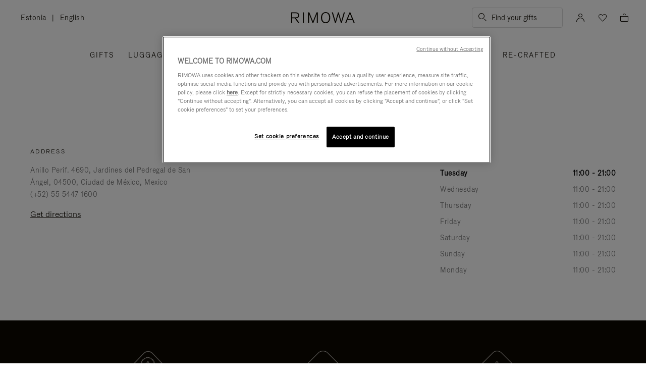

--- FILE ---
content_type: text/css
request_url: https://www.rimowa.com/on/demandware.static/Sites-Rimowa-Site/-/en_EE/v1764341237508/fonts/fonts.css
body_size: 57
content:
@font-face {
    font-family: 'rimowa-icons';
    src: url('./rimowa-icons.woff2?ct9wh9') format('woff2'),
         url('./rimowa-icons.woff?ct9wh9') format('woff'),
         url('./rimowa-icons.ttf') format('truetype'),
         url('./rimowa-icons.svg#rimowa-icons') format('svg');
    font-weight: normal;
    font-style: normal;
    font-display: swap;
}

@font-face {
    font-family: 'RimowaGroteskLight';
    src: url('./RimowaGrotesk-Light.woff2?abw49b') format('woff2'),
         url('./RimowaGrotesk-Light.woff?abw49b') format('woff'),
         url('./RimowaGrotesk-Light.ttf?abw49b') format('ttf');
    font-weight: normal;
    font-style: normal;
    font-display: swap;
}

@font-face {
    font-family: 'Favorit-Light';
    src: url('./Favorit-Light.woff2') format('woff2'),
         url('./Favorit-Light.woff') format('woff');
    font-weight: normal;
    font-style: normal;
    font-display: swap;
}

--- FILE ---
content_type: text/css
request_url: https://www.rimowa.com/on/demandware.static/Sites-Rimowa-Site/-/en_EE/v1764341237508/css/storelocator.css
body_size: 4839
content:
@font-face{font-family:icons;src:url(../fonts/icons/icons.woff2?abw49b) format("woff2")}.rim-icon{font-family:icons!important;font-style:normal;font-variant:normal;font-weight:400;line-height:1;text-transform:none;-webkit-font-smoothing:antialiased;-moz-osx-font-smoothing:grayscale}.rim-icon-youTube:before{content:""!important}.rim-icon-years:before{content:""!important}.rim-icon-x:before{content:""!important}.rim-icon-wheel:before{content:""!important}.rim-icon-whatsapp:before{content:""!important}.rim-icon-weight:before{content:""!important}.rim-icon-weibo:before{content:""!important}.rim-icon-wechat:before{content:""!important}.rim-icon-view:before{content:""!important}.rim-icon-validation-path3:before{content:""!important}.rim-icon-validation-path2:before{content:""!important}.rim-icon-validation-path1:before{content:""!important}.rim-icon-user:before{content:""!important}.rim-icon-user-new:before{content:""!important}.rim-icon-twitter:before{content:""!important}.rim-icon-tiny-dot:before{content:""!important}.rim-icon-tick:before{content:""!important}.rim-icon-tick-small:before{content:""!important}.rim-icon-tick-circle:before{content:""!important}.rim-icon-suitcase:before{content:""!important}.rim-icon-sound-On:before{content:""!important}.rim-icon-sound-Off:before{content:""!important}.rim-icon-small-chevron:before{content:""!important}.rim-icon-shipping1:before{content:""!important}.rim-icon-shipping:before{content:""!important}.rim-icon-shape-1:before{content:""!important}.rim-icon-services:before{content:""!important}.rim-icon-secure-payment:before{content:""!important}.rim-icon-search:before{content:""!important}.rim-icon-save:before{content:""!important}.rim-icon-save-stroke:before{content:""!important}.rim-icon-sand-timer:before{content:""!important}.rim-icon-return2:before{content:""!important}.rim-icon-return1:before{content:""!important}.rim-icon-return:before{content:""!important}.rim-icon-repair:before{content:""!important}.rim-icon-repair-service:before{content:""!important}.rim-icon-reload:before{content:""!important}.rim-icon-refund:before{content:""!important}.rim-icon-reading-player-path2:before{content:""!important}.rim-icon-reading-player-path1:before{content:""!important}.rim-icon-quoteUp:before{content:""!important}.rim-icon-quoteDown:before{content:""!important}.rim-icon-products:before{content:""!important}.rim-icon-plus:before{content:""!important}.rim-icon-play2:before{content:""!important}.rim-icon-play:before{content:""!important}.rim-icon-pinterest:before{content:""!important}.rim-icon-pin:before{content:""!important}.rim-icon-pickup-cc:before{content:""!important}.rim-icon-phone:before{content:""!important}.rim-icon-pause2:before{content:""!important}.rim-icon-pause:before{content:""!important}.rim-icon-packing:before{content:""!important}.rim-icon-nfc:before{content:""!important}.rim-icon-my-Rimowa:before{content:""!important}.rim-icon-mute:before{content:""!important}.rim-icon-minus:before{content:""!important}.rim-icon-medal:before{content:""!important}.rim-icon-meal:before{content:""!important}.rim-icon-map:before{content:""!important}.rim-icon-map-new:before{content:""!important}.rim-icon-logoSmall:before{content:""!important}.rim-icon-locks:before{content:""!important}.rim-icon-location-map:before{content:""!important}.rim-icon-live:before{content:""!important}.rim-icon-list:before{content:""!important}.rim-icon-linkedin:before{content:""!important}.rim-icon-link:before{content:""!important}.rim-icon-link-chain:before{content:""!important}.rim-icon-line:before{content:""!important}.rim-icon-liked:before{content:""!important}.rim-icon-like:before{content:""!important}.rim-icon-like-filled:before{content:""!important}.rim-icon-lifetime:before{content:""!important}.rim-icon-leading:before{content:""!important}.rim-icon-key:before{content:""!important}.rim-icon-instagram:before{content:""!important}.rim-icon-innovation:before{content:""!important}.rim-icon-info-text:before{content:""!important}.rim-icon-info-circle:before{content:""!important}.rim-icon-info-border:before{content:""!important}.rim-icon-icon-home-black:before{content:""!important}.rim-icon-icon-gift:before{content:""!important}.rim-icon-icon-arrow-left:before{content:""!important}.rim-icon-house:before{content:""!important}.rim-icon-hotel:before{content:""!important}.rim-icon-herritage:before{content:""!important}.rim-icon-help:before{content:""!important}.rim-icon-help-circle:before{content:""!important}.rim-icon-heart-notified:before{content:""!important}.rim-icon-heart-filled:before{content:""!important}.rim-icon-heart-empty:before{content:""!important}.rim-icon-handle:before{content:""!important}.rim-icon-hamburger:before{content:""!important}.rim-icon-guide:before{content:""!important}.rim-icon-gift-wrap:before{content:""!important}.rim-icon-filters:before{content:""!important}.rim-icon-filters-2:before{content:""!important}.rim-icon-feather:before{content:""!important}.rim-icon-facebook:before{content:""!important}.rim-icon-eye-open:before{content:""!important}.rim-icon-eye-closed:before{content:""!important}.rim-icon-extremes:before{content:""!important}.rim-icon-erase:before{content:""!important}.rim-icon-email:before{content:""!important}.rim-icon-dropdown:before,.rim-icon-toggle-display[data-state-toggle=close]:before,.rim-icon-toggle-display[data-state-toggle=open]:before{content:""!important}.rim-icon-download:before{content:""!important}.rim-icon-divider:before{content:""!important}.rim-icon-disclaimer:before{content:""!important}.rim-icon-delivery:before{content:""!important}.rim-icon-customization:before{content:""!important}.rim-icon-comment:before{content:""!important}.rim-icon-close:before{content:""!important}.rim-icon-close-small:before{content:""!important}.rim-icon-close-layer:before{content:""!important}.rim-icon-close-large:before{content:""!important}.rim-icon-clock:before{content:""!important}.rim-icon-city:before{content:""!important}.rim-icon-circle-play:before{content:""!important}.rim-icon-circle-play-xl:before{content:""!important}.rim-icon-circle-pause:before{content:""!important}.rim-icon-chevron:before{content:""!important}.rim-icon-chevron-circle:before{content:""!important}.rim-icon-chat-icon:before{content:""!important}.rim-icon-ccv-icon:before{content:""!important}.rim-icon-calendar:before{content:""!important}.rim-icon-box:before{content:""!important}.rim-icon-basket-filled:before{content:""!important}.rim-icon-basket-empty:before{content:""!important}.rim-icon-aura:before{content:""!important}.rim-icon-arrowRight-path2:before{content:""!important}.rim-icon-arrowLeft-path2:before{content:""!important}.rim-icon-arrow:before{content:""!important}.rim-icon-arrow-right:before{content:""!important}.rim-icon-agenda:before{content:""!important}.rim-icon-about:before{content:""!important}.rim-icon-SoundOn:before{content:""!important}.rim-icon-SoundOff:before{content:""!important}.rim-icon-SnapchatBlack:before{content:""!important}.rim-icon-Share:before{content:""!important}.rim-icon-Shape:before{content:""!important}.rim-icon-RIMOWA_Logo:before{content:""!important}.rim-icon-QuoteRight:before{content:""!important}.rim-icon-QuoteLeft:before{content:""!important}.rim-icon-Quickbuy-path2:before{content:""!important}.rim-icon-Quickbuy-path1:before{content:""!important}.rim-icon-PlayBlack:before{content:""!important}.rim-icon-Menu:before{content:""!important}.rim-icon-Group:before{content:""!important}.rim-icon-Bag:before{content:""!important}.rim-icon-ArrowDown:before{content:""!important}@font-face{font-family:icomoon;src:url(../fonts/icomoon.woff2?abw51b) format("woff2")}.rim-icon-weibo:before{color:inherit}.rim-icon-store-prefered{color:#fff;margin-right:-3px}.rim-icon-store-prefered:before{content:""}.rim-icon-store-prefered--selected{color:#000;margin-right:0}.rim-icon-store-prefered--selected:before{content:""}.rim-icon-toggle-display{display:inline-block;font-size:25px;height:25px;text-align:center;width:25px}.rim-icon-toggle-display[data-state-toggle=open]{transform:rotate(180deg)}.rim-icon-reading-player .path1:before{color:#fff;content:""}.rim-icon-reading-player .path2:before{color:#fff;content:"";margin-left:-1.009765625em;opacity:.14}.rim-icon-quoteDown:before,.rim-icon-quoteUp:before{color:#fff}.rim-icon-info-border:before{color:#f7f5f4;content:""}.rim-icon-info-text:before{color:#0d0900;content:"";margin-left:-1em}.rim-icon-validation-path1:before{color:#fff;content:"";left:0;position:absolute}.rim-icon-validation-path2:before{color:#1da21e;content:"";left:0;position:absolute}.rim-icon-validation-path3:before{color:#1da21e;content:"";left:0;position:absolute}.rim-icon-pickup:before{content:""}.rim-icon-Bag:before{color:#fff}.rim-icon-Quickbuy .path1:before{color:#000;content:"";opacity:.8}.rim-icon-Quickbuy .path2:before{color:#fff;content:"";margin-left:-1em}.rim-icon-tiny-dot:before{content:""}.rim-icon-like.rim-icon-liked:before{content:""!important}.u-rotate-45{rotate:45deg}.storelocator-container{display:flex;flex-direction:column}@media screen and (min-width:1024px){.storelocator-container{flex-direction:row;overflow:hidden}.storelocator-holder,.storelocator-map{width:50%}}.storelocator-holder-inner,.storelocator-map-inner{position:relative}.storelocator #map{height:calc(100vh - var(--header-main-height) - var(--header-mainmenu-height));width:50vw}@media screen and (min-width:1024px)and (max-width:1359px){.storelocator #map{height:110vh}}.storelocator-holder{display:flex;flex-direction:column;height:calc(100vh - var(--header-main-height) - var(--header-mainmenu-height))}@media screen and (min-width:1024px)and (max-width:1359px){.storelocator-holder{height:110vh}}.storelocator-content{padding:20px 20px 0}.storelocator-filters-popin .storelocator-content{padding:20px 0}.storelocator-filters{border-top:1px solid #f6f4f2;padding:0 20px}.storelocator-filters:first-child{border-top:none}.storelocator-title{color:#0d0900;font-size:24px;letter-spacing:1.44px;line-height:28px;margin:0 0 20px}.storelocator-search-holder{position:relative}.storelocator-search-input input[type=text]{padding:0 45px}.storelocator-search-around,.storelocator-search-submit{background:#fff;font-size:16px;height:25px;left:10px;line-height:25px;padding:0;position:absolute;text-align:center;top:11px;width:25px}.storelocator-search-around{font-size:18px;left:auto;right:8px;top:13px}.storelocator-search-open{border-bottom:1px solid #ececec;display:flex;justify-content:space-between;width:100%}.storelocator-search-open .cta-btn,.storelocator-search-open>button{background-color:#fff;color:#0d0900;font-size:14px;line-height:21px;margin-left:12px;margin-top:20px;padding:10px 16px 10px 35px;position:relative}.storelocator-search-open .cta-btn>i,.storelocator-search-open>button>i{font-size:27px;left:0;position:absolute;top:6px}.storelocator-search-open .cta-btn>span,.storelocator-search-open>button>span{color:#6f6f6f}.storelocator-search-open .cta-btn>span:before,.storelocator-search-open>button>span:before{content:"("}.storelocator-search-open .cta-btn>span:after,.storelocator-search-open>button>span:after{content:")"}.storelocator-search-selected{height:auto;margin:0;overflow-x:auto;padding:0;white-space:nowrap;width:100%}.storelocator-search-selected>li{display:inline-block;margin:12px 8px 12px 0}.storelocator-search-selected>li>button{background:#f7f7f7;border:8px solid #f7f7f7;border-radius:34px;color:#0d0900;font-size:14px;line-height:20px;padding-right:28px;position:relative;white-space:nowrap}.storelocator-search-selected>li>button>.rim-icon{font-size:20px;position:absolute;right:4px}.storelocator-search-selected>li>button:hover{background:#ececec;border-color:#ececec}.storelocator-search-selected>li>button.remove-all{background:#fff;border-width:1px;padding:8px 12px}.storelocator-search-selected>li>button.remove-all>.rim-icon{display:none}.storelocator-search-selected>li>button.remove-all:hover{background:#fff}.storelocator-search-selected>li.remove-all-filters{display:none}.container .storelocator-search-selected>li+li{display:inline-block}.storelocator-search-stores{padding:10px;position:relative}.storelocator-search-error{color:#b50000;display:none;font-size:14px;line-height:20px;margin-top:8px}.storelocator-filters-popin{background-color:#fff;border-top:1px solid #f7f5f4;bottom:0;box-sizing:border-box;height:var(--sidebar-panel-height);padding:16px 0 0;position:fixed;right:-100%;top:var(--sidebar-panel-top);transition:right .5s ease-in-out;width:100%;z-index:101}@media screen and (min-width:1024px){.storelocator-filters-popin{right:-440px;width:400px}}.storelocator-filters-popin.full-visible{height:100dvh;top:0}.storelocator-filters-show{display:flex;flex-direction:column;overflow:hidden;right:0}@media screen and (min-width:1024px){.storelocator-filters-show{overflow:hidden;width:400px}}.storelocator-filters-content{flex-grow:1;overflow-y:auto}.storelocator-filters-content-btn{border-top:1px solid #ececec;display:grid;gap:8px;grid-auto-columns:1fr;grid-auto-flow:column;padding:16px 20px}.storelocator-filters-header{border-bottom:1px solid #ececec;display:flex;flex-direction:row;justify-content:space-between;padding:0 20px}.storelocator-filters-title{color:#0d0900;font-size:20px;line-height:30px;margin:0 0 16px}.storelocator-filters-close{background:#fff;border:none;height:30px;margin-top:5px;position:relative;width:30px}.storelocator-filters-close:after,.storelocator-filters-close:before{background-color:#000;content:" ";height:20px;position:absolute;top:0;transform:rotate(45deg);width:2px}.storelocator-filters-close:after{transform:rotate(-45deg)}.storelocator-filters .form-row{padding-bottom:16px}.storelocator-filters .form-field{padding:10px 0}.storelocator-filters .form-field-titles{color:#0d0900;font-size:12px;letter-spacing:3px;line-height:16px;padding:24px 0;text-transform:uppercase}.storelocator-overlay{background:#000000c2;display:none;height:var(--sidebar-panel-height);left:0;position:fixed;right:0;top:var(--sidebar-panel-top);z-index:100}.storelocator-overlay.full-visible{height:100dvh;top:0}.storelocator-list-btn,.storelocator-map-btn{display:none}@media screen and (max-width:1023px){.storelocator-map{position:absolute;z-index:-1}.storelocator #map{height:calc(100vh - var(--header-main-height) - var(--header-mainmenu-height) - 317px);min-height:500px;width:100vw}.storelocator-list-btn,.storelocator-map-btn{background:#fff;border:1px solid #ececec;border-radius:4px;color:#0d0900;display:block;font-size:14px;line-height:21px;padding:10px 16px 10px 40px;position:absolute;right:20px;top:20px}.storelocator-list-btn>.rim-icon,.storelocator-map-btn>.rim-icon{font-size:20px;left:12px;position:absolute}.storelocator-list-btn,.storelocator.show-list .storelocator-map-btn,.storelocator.show-list .storelocator-stores{display:none}.storelocator.show-list .storelocator-list-btn{display:block}.storelocator.show-list .storelocator-map{overflow:hidden;position:relative;z-index:0}.storelocator.show-list .storelocator-holder{height:auto}}.store-locator .pac-item .pac-icon-marker{margin-left:11px;margin-right:14px}.store-locator .tangram-suggestion-main .route-icon{margin-left:7px;padding-left:26px}.storelocator-map-infoWindow{background:#fff;border-radius:28px 28px 0 0;bottom:0;box-sizing:border-box;left:0;padding:28px 20px 16px;position:absolute;transform:translateY(100%);transition:transform .5s ease-in-out;width:100%;z-index:100}.storelocator-map-infoWindow .storedetail{display:none}@media screen and (min-width:1024px){.storelocator-map-infoWindow{display:none}}.storelocator-map-infoWindow.show{transform:translateY(0)}.storelocator-map-infoWindow .storedetail-address-block{font-style:normal}.storelocator-map-infoWindow .storedetail-address-block>span:after{content:", "}.storelocator-map-infoWindow .ccContainer__store__info--horaire-days>button+ul{display:flex;margin:0;max-height:0;overflow:hidden;padding:0;transition:max-height .15s ease-out}.storelocator-map-infoWindow .ccContainer__store__info--horaire-days>button.shown+ul{max-height:500px;transition:max-height .25s ease-in}.storelocator-map-infoWindow .infoWindow-resizable{background:none;display:flex;height:55px;justify-content:center;left:0;position:absolute;top:0;width:100%}.storelocator-map-infoWindow .infoWindow-resizable__icon{background-color:#ccc;border-radius:100px;display:inline-block;height:4px;margin-top:8px;width:30px}#map div[role=button]:focus-visible{outline:1px auto -webkit-focus-ring-color;outline-color:-webkit-focus-ring-color;outline-offset:3px;outline-width:2px}footer #map div[role=button]:focus-visible{outline-color:#fff}.storedetail-address-block{display:flex;flex-direction:column;font-style:normal;gap:8px;margin-bottom:8px}.storedetail-address-line>span:not(:last-of-type):after{content:", "}.distance{color:#000;font-size:12px;line-height:21px;margin-left:8px}.storecard-hours .ccContainer__store__info--horaire-days,.storedetail-hours .ccContainer__store__info--horaire-days{margin-top:0}.storecard-hours .store-hours-btn,.storedetail-hours .store-hours-btn{margin-bottom:8px}.storecard-hours ul[class^=day-],.storedetail-hours ul[class^=day-]{list-style:none;margin:0;padding:0}.storedetail .storedetail-header{position:relative}.storedetail .storedetail-header-top{align-items:center;box-sizing:border-box;display:flex;flex-direction:column-reverse;padding:12px 60px;text-align:center;width:100%}.storedetail .storedetail-header .heading-h1{color:#000;font-size:16px;font-weight:700;line-height:1.5;margin:0}@media screen and (min-width:1024px){.storedetail .storedetail-header .heading-h1{font-size:20px}}.storedetail .storedetail-header .heading-h2{font-size:12px;font-weight:400;line-height:1.5;margin:0}@media screen and (min-width:1024px){.storedetail .storedetail-header .heading-h2{font-size:14px}}.storedetail .storedetail-back-button{align-items:center;display:flex;font-size:16px;height:40px;justify-content:center;left:10px;position:absolute;top:50%;transform:translateY(-50%);width:40px}.storedetail .storedetail-image>img{aspect-ratio:2/1;display:block;height:auto;width:100%}@media screen and (min-width:1024px){.pt_storedetail .storedetail .storedetail-image>img{aspect-ratio:3/1}}.storedetail .storedetail-info{color:#6f6f6f;display:flex;flex-direction:column;gap:20px;padding:20px}@media screen and (min-width:1024px){.storedetail .storedetail-info{flex-direction:row;justify-content:space-between;padding:80px 60px}.storedetail .storedetail-info:not(:has(.storedetail-services)){justify-content:space-evenly}}@media screen and (min-width:1360px){.storedetail .storedetail-info{padding:80px 100px}}.storedetail .storedetail-info .heading-h3{color:#0d0900;font-size:12px;font-weight:400;letter-spacing:2.25px;line-height:1.5;margin:0 0 16px;text-transform:uppercase}@media screen and (min-width:1024px){.storedetail .storedetail-info .storedetail-address,.storedetail .storedetail-info .storedetail-hours,.storedetail .storedetail-info .storedetail-services{flex:30% 0 0}}.storedetail .storedetail-address{display:flex;flex-direction:column}.storedetail .storedetail-address .storedetail-address-block{margin-bottom:16px}@media screen and (max-width:767px){.storedetail .storedetail-address .storedetail-address-block{margin-bottom:8px}}.storedetail .storedetail-address .storedetail-address-block>a,.storedetail .storedetail-address .storedetail-address-block>div>a{color:#6f6f6f}.storedetail .storedetail-address .store-appointment,.storedetail .storedetail-address .store-requestRepair{box-sizing:border-box;display:block;text-align:center}@media screen and (min-width:1024px){.storedetail .storedetail-address .store-appointment,.storedetail .storedetail-address .store-requestRepair{margin-top:auto}}.storedetail .storedetail-address .store-appointment.c-btn--white,.storedetail .storedetail-address .store-requestRepair.c-btn--white{border:1px solid;margin-top:0}.storedetail .storedetail-address .store-appointment{margin-bottom:12px;margin-top:0}.storedetail .storedetail-address .store-direction{margin-bottom:24px}@media screen and (max-width:767px){.storedetail .storedetail-address .store-direction{margin-bottom:16px}}.storedetail .storedetail-address .store-direction:first-letter{text-transform:uppercase}.storedetail .storedetail-hours .store-hours-btn{margin-bottom:16px!important}.storedetail .storedetail-service-list{list-style:none;margin:0;padding:0}.storedetail .storedetail-service-list>li{font-size:14px;line-height:20px;margin-bottom:8px}.storedetail .storedetail-additional-block{align-items:center;background-color:#f7f7f7;display:flex;font-size:14px;justify-content:center;line-height:21px;margin-top:16px;padding:12px 20px}.storedetail .storedetail-additional-block:before{font-family:icons!important;speak:none;font-style:normal;font-variant:normal;font-weight:400;line-height:1;text-transform:none;-webkit-font-smoothing:antialiased;-moz-osx-font-smoothing:grayscale;content:"";line-height:inherit;margin-right:8px}.storedetail .storedetail-booking-description{align-items:center;background-color:#f6f4f2;border-radius:4px;color:#0d0900;display:flex;font-size:14px;justify-content:center;line-height:21px;margin-top:24px;padding:20px;text-align:center}.storedetail .storedetail-footer{display:flex;flex-wrap:wrap}.storedetail .storedetail-footer .storedetail-footer-image>img{display:block;height:auto;width:100%}@media screen and (min-width:1024px){.storedetail .storedetail-footer .storedetail-footer-image>img{height:100%;object-fit:cover}}.storedetail .storedetail-footer .storedetail-description,.storedetail .storedetail-footer .storedetail-footer-image{flex-basis:100%}@media screen and (min-width:1024px){.storedetail .storedetail-footer .storedetail-description,.storedetail .storedetail-footer .storedetail-footer-image{flex:50% 1 1}}.storedetail .storedetail-footer .storedetail-description{align-items:center;background-color:#f6f4f2;display:flex;justify-content:center}.storedetail .storedetail-footer .storedetail-description-content{flex:50% 0 0;padding:12.5%;text-align:center}.storedetail-distance{color:#000;font-size:12px;font-weight:700;line-height:18px}.storedetail-back-to-map,.storedetail-info-header{display:none}@media screen and (min-width:1024px){.storelocator-container{position:relative}}.storelocator-results-header{padding:20px 20px 12px;position:relative}@media screen and (min-width:1024px){.storelocator-results-header{padding-top:0}}.storelocator-results-content{overflow:auto}.storelocator-results-title{color:#0d0900;margin:0;padding-top:12px}@media screen and (min-width:1024px){.storelocator-results-title{padding-top:20px}}.noresult-item{color:#6f6f6f;display:none;font-size:14px;line-height:1.5;margin:20px auto;text-align:center;width:50%}.storelocator-list{background-color:#fff;list-style:none;margin:0;padding:0}.storelocator-list.noResultFound+.noresult-item{display:block}.storelocator-results:has(.store-hours-btn.shown){overflow:hidden}.store-list-item{border-bottom:1px solid #ececec;padding:20px}.store-list-item .storedetail{background-color:#f7f7f7;bottom:0;display:none;left:50%;position:absolute;right:0;top:0;z-index:2}@media screen and (min-width:1024px){.store-list-item.hover{background-color:#f7f7f7}.store-list-item.hover .storedetail{display:flex;flex-direction:column;overflow-y:auto}.store-list-item.hover .storedetail-address{max-width:none}}.store-list-item .storedetail-image{flex-shrink:1;height:auto;overflow:hidden}.store-list-item .storedetail-additional-block,.store-list-item .storedetail-address-title,.store-list-item .storedetail-booking-description,.store-list-item .storedetail-footer,.store-list-item .storedetail-header{display:none}.store-list-item .storedetail-email{align-self:flex-start}.store-list-item .storedetail-services{align-items:center;display:flex;flex-wrap:wrap;gap:8px;justify-content:start;margin:0 0 16px}.store-list-item .storedetail-services .heading-h3{display:inline-block;margin:0}.store-list-item .storedetail-service-list{display:inline-block}.store-list-item .storedetail-service-list>li{display:inline;margin-bottom:0}.store-list-item .storedetail-service-list>li:not(:last-of-type):after{content:", "}.store-list-item .storedetail-back-to-map,.store-list-item .storedetail-info-header{display:block;margin-bottom:8px}.store-list-item .storedetail-back-to-map{background-color:#fff;color:#0d0900;font-size:16px;padding:10px 16px;position:absolute;right:20px;top:20px;z-index:2}.store-list-item .storedetail-info{display:block;padding:20px 20px 84px;position:relative}.store-list-item .storedetail-info:has(.store-appointment){padding-bottom:140px}.store-list-item .storedetail-info .store-appointment,.store-list-item .storedetail-info .store-requestRepair{bottom:76px;left:20px;margin:0;position:absolute;right:20px;width:auto}.store-list-item .storedetail-info .store-requestRepair{bottom:20px}.store-list-item .storedetail-seemore{color:#0d0900;display:block;font-size:14px;line-height:1.5;text-decoration:underline}.storecard-header{margin:0 0 8px}.storecard-header-link{color:#000;font-size:16px;font-weight:700;line-height:1.5}.storecard-header-type{color:#0d0900;font-size:12px;font-weight:400;line-height:1.5;margin-left:8px}.storecard-address{color:#6f6f6f;font-size:14px;line-height:1.5}.storecard-address a{color:#6f6f6f}.storecard-hours,.storecard-seemore{color:#0d0900;font-size:14px;line-height:1.5}.storecard-seemore{text-decoration:underline}.storecard .storedetail-email{display:none}

--- FILE ---
content_type: text/css
request_url: https://www.rimowa.com/on/demandware.static/Sites-Rimowa-Site/-/en_EE/v1764341237508/css/style.css
body_size: 99139
content:
/*! normalize.css v7.0.0 | MIT License | github.com/necolas/normalize.css */html{line-height:1.15;-ms-text-size-adjust:100%;-webkit-text-size-adjust:100%;scroll-behavior:smooth}html button,html select{color:#000}html.no-smooth-scroll{scroll-behavior:auto}body{margin:0}article,aside,footer,header,nav,section{display:block}h1{font-size:2em;margin:.67em 0}figcaption,figure,main{display:block}figure{margin:1em 40px}hr{box-sizing:initial;height:0;overflow:visible}pre{font-family:monospace,monospace;font-size:1em}a{background-color:#0000;-webkit-text-decoration-skip:objects}abbr[title]{border-bottom:none;text-decoration:underline;-webkit-text-decoration:underline dotted;text-decoration:underline dotted}b,strong{font-weight:inherit;font-weight:bolder}code,kbd,samp{font-family:monospace,monospace;font-size:1em}dfn{font-style:italic}mark{background-color:#ff0;color:#000}small{font-size:80%}sub,sup{font-size:75%;line-height:0;position:relative;vertical-align:initial}sub{bottom:-.25em}sup{top:-.5em}audio,video{display:inline-block}audio:not([controls]){display:none;height:0}img{border-style:none}svg:not(:root){overflow:hidden}button,input,optgroup,select,textarea{font-family:sans-serif;font-size:100%;line-height:1.15;margin:0}button,input{overflow:visible}button,select{text-transform:none}[type=reset],[type=submit],button,html [type=button]{-webkit-appearance:button}[type=button]::-moz-focus-inner,[type=reset]::-moz-focus-inner,[type=submit]::-moz-focus-inner,button::-moz-focus-inner{border-style:none;padding:0}[type=button]:-moz-focusring,[type=reset]:-moz-focusring,[type=submit]:-moz-focusring,button:-moz-focusring{outline:1px dotted ButtonText}fieldset{padding:.35em .75em .625em}legend{box-sizing:border-box;color:inherit;display:table;max-width:100%;padding:0;white-space:normal}progress{display:inline-block;vertical-align:initial}textarea{overflow:auto}[type=checkbox],[type=radio]{box-sizing:border-box;padding:0}[type=number]::-webkit-inner-spin-button,[type=number]::-webkit-outer-spin-button{height:auto}[type=search]{-webkit-appearance:textfield;outline-offset:-2px}[type=search]::-webkit-search-cancel-button,[type=search]::-webkit-search-decoration{-webkit-appearance:none}::-webkit-file-upload-button{-webkit-appearance:button;font:inherit}details,menu{display:block}summary{display:list-item}canvas{display:inline-block}[hidden],template{display:none}.bonus-product-list .bonus-product-item:after,.bonus-product-list .bonus-product-list-footer:after,.cart-actions:after,.clearfix:after,.gift-registry-advanced:after,.list-share:after,.pdp-main:after,.store-list-pdp-container .store-list-item:after{clear:both;content:"";display:table}.visually-hidden{border:0;clip:rect(0 0 0 0);height:1px;margin:-1px;overflow:hidden;padding:0;position:absolute;width:1px}a{color:#000;overflow:hidden;text-decoration:none}fieldset,p{border:0;margin:0;padding:0}table{width:100%}th{text-align:left}td{padding:1em;vertical-align:top}body,button,input,optgroup,select,textarea{font-family:RimowaGroteskLight,sans-serif}body{color:#424242;font-size:14px;letter-spacing:.5px;line-height:24px}h1{font-size:56px;letter-spacing:1px;line-height:72px}@media screen and (max-width:1023px){h1{font-size:28px;letter-spacing:1px;line-height:36px}}:focus:not(.tabfocus){outline:none}#cardNumber-container.flex-microform-focused,#cardNumber-container:focus,#securityCode-container.flex-microform-focused,#securityCode-container:focus,.a-btn-icon-only.tabfocus,.a-btn.tabfocus,.a-tag.tabfocus,.checkbox.checkbox-block input[type=checkbox]:focus-visible+label,.checkbox.checkbox-block input[type=radio]:focus-visible+label,.checkbox.radio-block input[type=checkbox]:focus-visible+label,.checkbox.radio-block input[type=radio]:focus-visible+label,.input-select~.select2-container.select2-container--focus:not(.select2-container--open) .select2-selection,.phone-number-combobox .prefix-container:focus,.product-primary-image .slick-dots.tabfocus,.radio-input.checkbox-block input[type=checkbox]:focus-visible+label,.radio-input.checkbox-block input[type=radio]:focus-visible+label,.radio-input.radio-block input[type=checkbox]:focus-visible+label,.radio-input.radio-block input[type=radio]:focus-visible+label,.rimowa-cat-carousel .slick-dots.tabfocus,.tabfocus.a-btn-icon,.u-btn-reset.tabfocus,.ui-tabs .ui-tabs-nav .search__header__tablist--list a.tabfocus.ui-tabs-anchor,[role=button].tabfocus,[role=combobox].tabfocus,button.tabfocus,input[type=date].flex-microform-focused,input[type=date]:focus,input[type=email].flex-microform-focused,input[type=email]:focus,input[type=number].flex-microform-focused,input[type=number]:focus,input[type=password].flex-microform-focused,input[type=password]:focus,input[type=tel].flex-microform-focused,input[type=tel]:focus,input[type=text].flex-microform-focused,input[type=text]:focus,select.flex-microform-focused,select:focus,textarea.flex-microform-focused,textarea:focus{outline-color:-webkit-focus-ring-color;outline-offset:3px;outline-width:2px}.checkbox.checkbox-block footer input[type=checkbox]:focus-visible+label,.checkbox.checkbox-block footer input[type=radio]:focus-visible+label,.checkbox.radio-block footer input[type=checkbox]:focus-visible+label,.checkbox.radio-block footer input[type=radio]:focus-visible+label,.input-select~.select2-container.select2-container--focus:not(.select2-container--open) footer .select2-selection,.phone-number-combobox footer .prefix-container:focus,.product-primary-image footer .slick-dots.tabfocus,.radio-input.checkbox-block footer input[type=checkbox]:focus-visible+label,.radio-input.checkbox-block footer input[type=radio]:focus-visible+label,.radio-input.radio-block footer input[type=checkbox]:focus-visible+label,.radio-input.radio-block footer input[type=radio]:focus-visible+label,.rimowa-cat-carousel footer .slick-dots.tabfocus,.ui-tabs .ui-tabs-nav .search__header__tablist--list footer a.tabfocus.ui-tabs-anchor,footer #cardNumber-container.flex-microform-focused,footer #cardNumber-container:focus,footer #securityCode-container.flex-microform-focused,footer #securityCode-container:focus,footer .a-btn-icon-only.tabfocus,footer .a-btn.tabfocus,footer .a-tag.tabfocus,footer .checkbox.checkbox-block input[type=checkbox]:focus-visible+label,footer .checkbox.checkbox-block input[type=radio]:focus-visible+label,footer .checkbox.radio-block input[type=checkbox]:focus-visible+label,footer .checkbox.radio-block input[type=radio]:focus-visible+label,footer .input-select~.select2-container.select2-container--focus:not(.select2-container--open) .select2-selection,footer .phone-number-combobox .prefix-container:focus,footer .product-primary-image .slick-dots.tabfocus,footer .radio-input.checkbox-block input[type=checkbox]:focus-visible+label,footer .radio-input.checkbox-block input[type=radio]:focus-visible+label,footer .radio-input.radio-block input[type=checkbox]:focus-visible+label,footer .radio-input.radio-block input[type=radio]:focus-visible+label,footer .rimowa-cat-carousel .slick-dots.tabfocus,footer .tabfocus.a-btn-icon,footer .u-btn-reset.tabfocus,footer .ui-tabs .ui-tabs-nav .search__header__tablist--list a.tabfocus.ui-tabs-anchor,footer [role=button].tabfocus,footer [role=combobox].tabfocus,footer button.tabfocus,footer input[type=date].flex-microform-focused,footer input[type=date]:focus,footer input[type=email].flex-microform-focused,footer input[type=email]:focus,footer input[type=number].flex-microform-focused,footer input[type=number]:focus,footer input[type=password].flex-microform-focused,footer input[type=password]:focus,footer input[type=tel].flex-microform-focused,footer input[type=tel]:focus,footer input[type=text].flex-microform-focused,footer input[type=text]:focus,footer select.flex-microform-focused,footer select:focus,footer textarea.flex-microform-focused,footer textarea:focus{outline-color:#fff}@supports(-webkit-hyphens:none){[role=button].tabfocus,[role=combobox].tabfocus,button.tabfocus{outline-offset:unset}.rimowa-dialog [role=button].tabfocus.dialog-titlebar-close,.rimowa-dialog [role=combobox].tabfocus.dialog-titlebar-close,.rimowa-dialog button.tabfocus.dialog-titlebar-close{outline-style:solid}}.a-headline{font-weight:400;letter-spacing:.06em;line-height:1.2;margin-bottom:24px;margin-top:0}.a-headline.m-XL{font-size:32px;line-height:1.25}@media screen and (min-width:768px)and (max-width:1023px){.a-headline.m-XL{font-size:48px}}@media screen and (min-width:1024px){.a-headline.m-XL{font-size:64px;line-height:1.25}}.a-headline.custom-body-extend,.a-headline.m-L{font-size:32px}@media screen and (min-width:768px)and (max-width:1023px){.a-headline.custom-body-extend,.a-headline.m-L{font-size:40px}}@media screen and (min-width:1024px){.a-headline.custom-body-extend,.a-headline.m-L{font-size:48px}}.a-headline.c-quick-filters__item,.a-headline.m-M{font-size:24px}@media screen and (min-width:768px)and (max-width:1023px){.a-headline.c-quick-filters__item,.a-headline.m-M{font-size:32px}}@media screen and (min-width:1024px){.a-headline.c-quick-filters__item,.a-headline.m-M{font-size:40px}}.a-headline.content-plp-seo,.a-headline.custom-link-extend,.a-headline.m-S,.a-headline.rim-tooltip-content{font-size:24px;line-height:1.5}@media screen and (min-width:768px){.a-headline.content-plp-seo,.a-headline.custom-link-extend,.a-headline.m-S,.a-headline.rim-tooltip-content{font-size:32px}}.a-headline.m-XS{font-size:24px;letter-spacing:.02em;line-height:1.1}.a-body,.c-quick-filters__item,.content-plp-seo,.custom-body-extend,.rim-tooltip-content{font-weight:400;letter-spacing:0;line-height:1.5;margin-top:0}.a-body a,.c-quick-filters__item a,.content-plp-seo a,.custom-body-extend a,.rim-tooltip-content a{text-decoration:underline;text-decoration-thickness:1px}.a-body+.c-btn,.c-quick-filters__item+.c-btn,.content-plp-seo+.c-btn,.custom-body-extend+.c-btn,.rim-tooltip-content+.c-btn{margin-top:40px}.a-body.m-L,.custom-body-extend,.m-L.c-quick-filters__item,.m-L.content-plp-seo,.m-L.rim-tooltip-content{font-size:20px;line-height:1.3}.a-body.m-M,.c-quick-filters__item,.m-M.content-plp-seo,.m-M.custom-body-extend,.m-M.rim-tooltip-content{font-size:16px}.a-body.custom-link-extend,.a-body.m-S,.content-plp-seo,.custom-body-extend.custom-link-extend,.custom-link-extend.c-quick-filters__item,.m-S.c-quick-filters__item,.m-S.custom-body-extend,.rim-tooltip-content{font-size:14px}.a-body.m-XS,.m-XS.c-quick-filters__item,.m-XS.content-plp-seo,.m-XS.custom-body-extend,.m-XS.rim-tooltip-content{font-size:12px}.a-subtitle{font-weight:400;letter-spacing:.18em;line-height:1.5;margin-top:0;text-transform:uppercase}.a-subtitle,.a-subtitle.c-quick-filters__item,.a-subtitle.m-M{font-size:16px}.a-subtitle.content-plp-seo,.a-subtitle.custom-link-extend,.a-subtitle.m-S,.a-subtitle.rim-tooltip-content{font-size:14px}.a-subtitle.m-XS{font-size:12px}.u-btn-reset{appearance:none!important;background:none;color:inherit;padding:0}.a-link,.custom-link-extend{color:#0d0900;font-size:12px;letter-spacing:0;line-height:1.5;text-decoration:underline;transition:color .2s}.a-link:hover,.custom-link-extend:hover{color:#6f6f6f}.a-link.disabled,.a-link[disabled],.disabled.custom-link-extend,[disabled].custom-link-extend{color:#dadada;pointer-events:none}.a-link.c-quick-filters__item,.a-link.m-M,.custom-link-extend.c-quick-filters__item,.m-M.custom-link-extend{font-size:16px}.a-link.content-plp-seo,.a-link.m-S,.a-link.rim-tooltip-content,.custom-link-extend{font-size:14px}.a-link.m-XS,.m-XS.custom-link-extend{font-size:12px}.a-link.m-upper,.m-upper.custom-link-extend{letter-spacing:.18em;text-transform:uppercase}.a-link-overlay{height:100%;left:0;outline-offset:-3px;position:absolute;top:0;width:100%;z-index:2}@supports(-webkit-hyphens:none){.a-link-overlay{outline-offset:-6px}}.custom-body-include{font-size:20px;font-weight:400;letter-spacing:0;line-height:1.5;line-height:1.3;margin-top:0}.custom-body-include a{text-decoration:underline;text-decoration-thickness:1px}.custom-body-include+.c-btn{margin-top:40px}.custom-link-include{color:#0d0900;font-size:12px;font-size:14px;letter-spacing:0;line-height:1.5;text-decoration:underline;transition:color .2s}.custom-link-include:hover{color:#6f6f6f}.custom-link-include.disabled,.custom-link-include[disabled]{color:#dadada;pointer-events:none}.custom-link-upper-include{color:#0d0900;font-size:12px;font-size:14px;letter-spacing:0;letter-spacing:.18em;line-height:1.5;text-decoration:underline;text-transform:uppercase;transition:color .2s}.custom-link-upper-include:hover{color:#6f6f6f}.custom-link-upper-include.disabled,.custom-link-upper-include[disabled]{color:#dadada;pointer-events:none}.a-input-error,.threedate-wrap-error{color:#b50000;font-size:12px;line-height:1.5;margin-top:4px}.a-tag,.ui-tabs .ui-tabs-nav .search__header__tablist--list a.ui-tabs-anchor{align-items:center;border:1px solid #0000;border-radius:37px;box-sizing:border-box;display:inline-flex;font-size:14px;font-weight:400;gap:8px;justify-content:center;letter-spacing:0;line-height:1.5;margin-top:0;padding:7px 12px;text-align:center;text-decoration:none!important;transition:color .3s ease,background-color .3s ease,border-color .3s ease;vertical-align:middle}.a-tag a,.ui-tabs .ui-tabs-nav .search__header__tablist--list a.ui-tabs-anchor a{text-decoration:underline;text-decoration-thickness:1px}.a-tag+.c-btn,.ui-tabs .ui-tabs-nav .search__header__tablist--list a.ui-tabs-anchor+.c-btn{margin-top:40px}.a-tag #category_products_filters:before,.a-tag .c-filter-bar-holder .refinement ul li.selected .c-check-radio,.a-tag .c-filter-bar-holder .refinement:before,.a-tag .c-filters-bar .sort-by__button:after,.a-tag .c-listing-filters .c-selected-filters .c-updatesearch>span:before,.a-tag .c-spec-details__values>.c-spec-details__item:before,.a-tag .c-spec-details__values>.c-spec-details__item_materials:before,.a-tag .c-spec-details__values>.c-spec-details__item_specification:before,.a-tag .cart-delivery__block:before,.a-tag .ccContainer__store__info--horaire-days .store-hours-btn:before,.a-tag .desktop .c-filter-toggle .refinement button:after,.a-tag .desktop .c-filter-toggle .refinement ul li.selected .c-check-radio,.a-tag .desktop .c-filter-toggle .refinement:before,.a-tag .pt_checkout .reassurance-elements .cart-delivery__block:before,.a-tag .pt_checkoutlogin .reassurance-elements .cart-delivery__block:before,.a-tag .rim-icon,.c-filter-bar-holder .a-tag .refinement ul li.selected .c-check-radio,.c-filter-bar-holder .a-tag .refinement:before,.c-filter-bar-holder .refinement ul li.selected .a-tag .c-check-radio,.c-filter-bar-holder .refinement ul li.selected .ui-tabs .ui-tabs-nav .search__header__tablist--list a.ui-tabs-anchor .c-check-radio,.c-filter-bar-holder .ui-tabs .ui-tabs-nav .search__header__tablist--list a.ui-tabs-anchor .refinement ul li.selected .c-check-radio,.c-filter-bar-holder .ui-tabs .ui-tabs-nav .search__header__tablist--list a.ui-tabs-anchor .refinement:before,.c-filters-bar .a-tag .sort-by__button:after,.c-filters-bar .ui-tabs .ui-tabs-nav .search__header__tablist--list a.ui-tabs-anchor .sort-by__button:after,.c-listing-filters .c-selected-filters .a-tag .c-updatesearch>span:before,.c-listing-filters .c-selected-filters .ui-tabs .ui-tabs-nav .search__header__tablist--list a.ui-tabs-anchor .c-updatesearch>span:before,.ccContainer__store__info--horaire-days .a-tag .store-hours-btn:before,.ccContainer__store__info--horaire-days .ui-tabs .ui-tabs-nav .search__header__tablist--list a.ui-tabs-anchor .store-hours-btn:before,.desktop .c-filter-toggle .a-tag .refinement ul li.selected .c-check-radio,.desktop .c-filter-toggle .a-tag .refinement:before,.desktop .c-filter-toggle .refinement .a-tag button:after,.desktop .c-filter-toggle .refinement .ui-tabs .ui-tabs-nav .search__header__tablist--list a.ui-tabs-anchor button:after,.desktop .c-filter-toggle .refinement ul li.selected .a-tag .c-check-radio,.desktop .c-filter-toggle .refinement ul li.selected .ui-tabs .ui-tabs-nav .search__header__tablist--list a.ui-tabs-anchor .c-check-radio,.desktop .c-filter-toggle .ui-tabs .ui-tabs-nav .search__header__tablist--list a.ui-tabs-anchor .refinement ul li.selected .c-check-radio,.desktop .c-filter-toggle .ui-tabs .ui-tabs-nav .search__header__tablist--list a.ui-tabs-anchor .refinement:before,.pt_checkout .reassurance-elements .a-tag .cart-delivery__block:before,.pt_checkout .reassurance-elements .ui-tabs .ui-tabs-nav .search__header__tablist--list a.ui-tabs-anchor .cart-delivery__block:before,.pt_checkoutlogin .reassurance-elements .a-tag .cart-delivery__block:before,.pt_checkoutlogin .reassurance-elements .ui-tabs .ui-tabs-nav .search__header__tablist--list a.ui-tabs-anchor .cart-delivery__block:before,.ui-tabs .ui-tabs-nav .search__header__tablist--list .c-filter-bar-holder .refinement ul li.selected a.ui-tabs-anchor .c-check-radio,.ui-tabs .ui-tabs-nav .search__header__tablist--list .c-filter-bar-holder a.ui-tabs-anchor .refinement ul li.selected .c-check-radio,.ui-tabs .ui-tabs-nav .search__header__tablist--list .c-filter-bar-holder a.ui-tabs-anchor .refinement:before,.ui-tabs .ui-tabs-nav .search__header__tablist--list .c-filters-bar a.ui-tabs-anchor .sort-by__button:after,.ui-tabs .ui-tabs-nav .search__header__tablist--list .c-listing-filters .c-selected-filters a.ui-tabs-anchor .c-updatesearch>span:before,.ui-tabs .ui-tabs-nav .search__header__tablist--list .desktop .c-filter-toggle .refinement a.ui-tabs-anchor button:after,.ui-tabs .ui-tabs-nav .search__header__tablist--list .desktop .c-filter-toggle .refinement ul li.selected a.ui-tabs-anchor .c-check-radio,.ui-tabs .ui-tabs-nav .search__header__tablist--list .desktop .c-filter-toggle a.ui-tabs-anchor .refinement ul li.selected .c-check-radio,.ui-tabs .ui-tabs-nav .search__header__tablist--list .desktop .c-filter-toggle a.ui-tabs-anchor .refinement:before,.ui-tabs .ui-tabs-nav .search__header__tablist--list .pt_checkout .reassurance-elements a.ui-tabs-anchor .cart-delivery__block:before,.ui-tabs .ui-tabs-nav .search__header__tablist--list .pt_checkoutlogin .reassurance-elements a.ui-tabs-anchor .cart-delivery__block:before,.ui-tabs .ui-tabs-nav .search__header__tablist--list a.ui-tabs-anchor #category_products_filters:before,.ui-tabs .ui-tabs-nav .search__header__tablist--list a.ui-tabs-anchor .c-filter-bar-holder .refinement ul li.selected .c-check-radio,.ui-tabs .ui-tabs-nav .search__header__tablist--list a.ui-tabs-anchor .c-filter-bar-holder .refinement:before,.ui-tabs .ui-tabs-nav .search__header__tablist--list a.ui-tabs-anchor .c-filters-bar .sort-by__button:after,.ui-tabs .ui-tabs-nav .search__header__tablist--list a.ui-tabs-anchor .c-listing-filters .c-selected-filters .c-updatesearch>span:before,.ui-tabs .ui-tabs-nav .search__header__tablist--list a.ui-tabs-anchor .c-spec-details__values>.c-spec-details__item:before,.ui-tabs .ui-tabs-nav .search__header__tablist--list a.ui-tabs-anchor .c-spec-details__values>.c-spec-details__item_materials:before,.ui-tabs .ui-tabs-nav .search__header__tablist--list a.ui-tabs-anchor .c-spec-details__values>.c-spec-details__item_specification:before,.ui-tabs .ui-tabs-nav .search__header__tablist--list a.ui-tabs-anchor .cart-delivery__block:before,.ui-tabs .ui-tabs-nav .search__header__tablist--list a.ui-tabs-anchor .ccContainer__store__info--horaire-days .store-hours-btn:before,.ui-tabs .ui-tabs-nav .search__header__tablist--list a.ui-tabs-anchor .desktop .c-filter-toggle .refinement button:after,.ui-tabs .ui-tabs-nav .search__header__tablist--list a.ui-tabs-anchor .desktop .c-filter-toggle .refinement ul li.selected .c-check-radio,.ui-tabs .ui-tabs-nav .search__header__tablist--list a.ui-tabs-anchor .desktop .c-filter-toggle .refinement:before,.ui-tabs .ui-tabs-nav .search__header__tablist--list a.ui-tabs-anchor .pt_checkout .reassurance-elements .cart-delivery__block:before,.ui-tabs .ui-tabs-nav .search__header__tablist--list a.ui-tabs-anchor .pt_checkoutlogin .reassurance-elements .cart-delivery__block:before,.ui-tabs .ui-tabs-nav .search__header__tablist--list a.ui-tabs-anchor .rim-icon{font-size:16px}.a-tag.m-gray,.ui-tabs .ui-tabs-nav .search__header__tablist--list a.m-gray.ui-tabs-anchor{background:#f7f7f7;color:#0d0900}.a-tag.m-black,.ui-tabs .ui-tabs-nav .search__header__tablist--list a.m-black.ui-tabs-anchor,.ui-tabs .ui-tabs-nav .search__header__tablist--list[aria-selected=true] a.ui-tabs-anchor,.ui-tabs .ui-tabs-nav .search__header__tablist--list[aria-selected=true] a.ui-tabs-anchor:hover{background:#0d0900;color:#fff}.a-tag.m-black:active,.ui-tabs .ui-tabs-nav .search__header__tablist--list a.m-black.ui-tabs-anchor:active,.ui-tabs .ui-tabs-nav .search__header__tablist--list[aria-selected=true] a.ui-tabs-anchor:active{background:#252322}@media screen and (min-width:1200px){.a-tag.m-black:hover,.ui-tabs .ui-tabs-nav .search__header__tablist--list a.m-black.ui-tabs-anchor:hover,.ui-tabs .ui-tabs-nav .search__header__tablist--list[aria-selected=true] a.ui-tabs-anchor:hover{background:#252322}}.a-tag.m-outline-gray,.ui-tabs .ui-tabs-nav .search__header__tablist--list a.m-outline-gray.ui-tabs-anchor{background:#fff;border-color:#f7f7f7}.a-tag.m-outline-black,.ui-tabs .ui-tabs-nav .search__header__tablist--list a.ui-tabs-anchor{background:#fff;border-color:#000}.a-tag.m-outline-black:active,.ui-tabs .ui-tabs-nav .search__header__tablist--list a.ui-tabs-anchor:active{border-color:#252322;color:#252322}@media screen and (min-width:1200px){.a-tag.m-outline-black:hover,.ui-tabs .ui-tabs-nav .search__header__tablist--list a.ui-tabs-anchor:hover{border-color:#252322;color:#252322}}.a-tag.disabled,.a-tag[aria-disabled=true],.a-tag[disabled],.ui-tabs .ui-tabs-nav .search__header__tablist--list a.disabled.ui-tabs-anchor,.ui-tabs .ui-tabs-nav .search__header__tablist--list a[aria-disabled=true].ui-tabs-anchor,.ui-tabs .ui-tabs-nav .search__header__tablist--list a[disabled].ui-tabs-anchor{background:#ececec;color:#6f6f6f;opacity:1;pointer-events:none}.a-tag.disabled.m-outline-black,.a-tag.disabled.m-outline-gray,.a-tag[aria-disabled=true].m-outline-black,.a-tag[aria-disabled=true].m-outline-gray,.a-tag[disabled].m-outline-black,.a-tag[disabled].m-outline-gray,.ui-tabs .ui-tabs-nav .search__header__tablist--list a.disabled.ui-tabs-anchor,.ui-tabs .ui-tabs-nav .search__header__tablist--list a[aria-disabled=true].ui-tabs-anchor,.ui-tabs .ui-tabs-nav .search__header__tablist--list a[disabled].ui-tabs-anchor{border-color:#dadada}.a-btn,.a-btn-icon{align-items:center;border:1px solid #0000;border-radius:4px;box-sizing:border-box;display:inline-flex;font-size:16px;font-size:12px;font-weight:400;gap:8px;height:48px;justify-content:center;letter-spacing:.18em;line-height:1.5;margin-top:0;padding:0 24px;text-align:center;text-transform:uppercase;transition:color .3s ease,background-color .3s ease,border-color .3s ease;vertical-align:middle}.a-btn #category_products_filters:before,.a-btn .c-filter-bar-holder .refinement ul li.selected .c-check-radio,.a-btn .c-filter-bar-holder .refinement:before,.a-btn .c-filters-bar .sort-by__button:after,.a-btn .c-listing-filters .c-selected-filters .c-updatesearch>span:before,.a-btn .c-spec-details__values>.c-spec-details__item:before,.a-btn .c-spec-details__values>.c-spec-details__item_materials:before,.a-btn .c-spec-details__values>.c-spec-details__item_specification:before,.a-btn .cart-delivery__block:before,.a-btn .ccContainer__store__info--horaire-days .store-hours-btn:before,.a-btn .desktop .c-filter-toggle .refinement button:after,.a-btn .desktop .c-filter-toggle .refinement ul li.selected .c-check-radio,.a-btn .desktop .c-filter-toggle .refinement:before,.a-btn .pt_checkout .reassurance-elements .cart-delivery__block:before,.a-btn .pt_checkoutlogin .reassurance-elements .cart-delivery__block:before,.a-btn .rim-icon,.a-btn-icon #category_products_filters:before,.a-btn-icon .c-filter-bar-holder .refinement ul li.selected .c-check-radio,.a-btn-icon .c-filter-bar-holder .refinement:before,.a-btn-icon .c-filters-bar .sort-by__button:after,.a-btn-icon .c-listing-filters .c-selected-filters .c-updatesearch>span:before,.a-btn-icon .c-spec-details__values>.c-spec-details__item:before,.a-btn-icon .c-spec-details__values>.c-spec-details__item_materials:before,.a-btn-icon .c-spec-details__values>.c-spec-details__item_specification:before,.a-btn-icon .cart-delivery__block:before,.a-btn-icon .ccContainer__store__info--horaire-days .store-hours-btn:before,.a-btn-icon .desktop .c-filter-toggle .refinement button:after,.a-btn-icon .desktop .c-filter-toggle .refinement ul li.selected .c-check-radio,.a-btn-icon .desktop .c-filter-toggle .refinement:before,.a-btn-icon .pt_checkout .reassurance-elements .cart-delivery__block:before,.a-btn-icon .pt_checkoutlogin .reassurance-elements .cart-delivery__block:before,.a-btn-icon .rim-icon,.c-filter-bar-holder .a-btn .refinement ul li.selected .c-check-radio,.c-filter-bar-holder .a-btn .refinement:before,.c-filter-bar-holder .a-btn-icon .refinement ul li.selected .c-check-radio,.c-filter-bar-holder .a-btn-icon .refinement:before,.c-filter-bar-holder .refinement ul li.selected .a-btn .c-check-radio,.c-filter-bar-holder .refinement ul li.selected .a-btn-icon .c-check-radio,.c-filters-bar .a-btn .sort-by__button:after,.c-filters-bar .a-btn-icon .sort-by__button:after,.c-listing-filters .c-selected-filters .a-btn .c-updatesearch>span:before,.c-listing-filters .c-selected-filters .a-btn-icon .c-updatesearch>span:before,.ccContainer__store__info--horaire-days .a-btn .store-hours-btn:before,.ccContainer__store__info--horaire-days .a-btn-icon .store-hours-btn:before,.desktop .c-filter-toggle .a-btn .refinement ul li.selected .c-check-radio,.desktop .c-filter-toggle .a-btn .refinement:before,.desktop .c-filter-toggle .a-btn-icon .refinement ul li.selected .c-check-radio,.desktop .c-filter-toggle .a-btn-icon .refinement:before,.desktop .c-filter-toggle .refinement .a-btn button:after,.desktop .c-filter-toggle .refinement .a-btn-icon button:after,.desktop .c-filter-toggle .refinement ul li.selected .a-btn .c-check-radio,.desktop .c-filter-toggle .refinement ul li.selected .a-btn-icon .c-check-radio,.pt_checkout .reassurance-elements .a-btn .cart-delivery__block:before,.pt_checkout .reassurance-elements .a-btn-icon .cart-delivery__block:before,.pt_checkoutlogin .reassurance-elements .a-btn .cart-delivery__block:before,.pt_checkoutlogin .reassurance-elements .a-btn-icon .cart-delivery__block:before{font-size:24px;letter-spacing:0}.a-btn.m-fill-black,.m-fill-black.a-btn-icon{background:#0d0900;color:#fff}.a-btn.m-fill-black:focus,.m-fill-black.a-btn-icon:focus{border-color:#0c67e7;box-shadow:0 0 4px 0 #0c67e78a}.a-btn.m-fill-black:active,.m-fill-black.a-btn-icon:active{background:#252322;border-color:#0000}@media screen and (min-width:1200px){.a-btn.m-fill-black:hover,.m-fill-black.a-btn-icon:hover{background:#252322;border-color:#0000}}.a-btn.m-fill-blue,.m-fill-blue.a-btn-icon{background:#0c67e7;color:#fff}.a-btn.m-fill-blue:focus,.m-fill-blue.a-btn-icon:focus{border-color:#004ab3;box-shadow:0 0 4px 0 #0c67e78a}.a-btn.m-fill-blue:active,.m-fill-blue.a-btn-icon:active{background:#5789e4}@media screen and (min-width:1200px){.a-btn.m-fill-blue:hover,.m-fill-blue.a-btn-icon:hover{background:#5789e4}}.a-btn.m-fill-white,.m-fill-white.a-btn-icon{background:#fff;color:#0d0900}.a-btn.m-fill-white:active,.m-fill-white.a-btn-icon:active{background:#efefef}@media screen and (min-width:1200px){.a-btn.m-fill-white:hover,.m-fill-white.a-btn-icon:hover{background:#efefef}}.a-btn.m-border-black,.m-border-black.a-btn-icon{background:#0000;border-color:#0d0900;color:#0d0900}.a-btn.m-border-black:focus,.m-border-black.a-btn-icon:focus{border-color:#0d0900;box-shadow:0 0 4px 0 #0c67e78a}.a-btn.m-border-black:active,.m-border-black.a-btn-icon:active{border-color:#252322;color:#252322}@media screen and (min-width:1200px){.a-btn.m-border-black:hover,.m-border-black.a-btn-icon:hover{border-color:#252322;color:#252322}}.a-btn.m-border-blue,.m-border-blue.a-btn-icon{background:#0000;border-color:currentColor;color:#0c67e7}.a-btn.m-border-blue:focus,.m-border-blue.a-btn-icon:focus{box-shadow:0 0 4px 0 #0c67e78a;color:#0c67e7}.a-btn.m-border-blue:active,.m-border-blue.a-btn-icon:active{color:#5789e4}@media screen and (min-width:1200px){.a-btn.m-border-blue:hover,.m-border-blue.a-btn-icon:hover{color:#5789e4}}.a-btn.m-border-white,.m-border-white.a-btn-icon{background:#0000;border-color:#fff;color:#fff}.a-btn.m-border-white:focus,.m-border-white.a-btn-icon:focus{box-shadow:0 0 4px 0 #0c67e78a}.a-btn.m-border-white:active,.m-border-white.a-btn-icon:active{border-color:#f7f7f7}@media screen and (min-width:1200px){.a-btn.m-border-white:hover,.m-border-white.a-btn-icon:hover{border-color:#f7f7f7}}.a-btn.m-ghost-white,.a-btn.m-underlined-white,.m-ghost-white.a-btn-icon,.m-underlined-white.a-btn-icon{background:#0000;color:#fff}.a-btn.m-underlined-white:active,.m-underlined-white.a-btn-icon:active{color:#f7f7f7}@media screen and (min-width:1200px){.a-btn.m-underlined-white:hover,.m-underlined-white.a-btn-icon:hover{color:#f7f7f7}}.a-btn.m-ghost-black,.a-btn.m-underlined-black,.c-video-controls.m-black .a-btn-icon.m-ghost-white,.c-video-controls.m-black .a-btn.m-ghost-white,.m-controls-black .c-video-controls .a-btn-icon.m-ghost-white,.m-controls-black .c-video-controls .a-btn.m-ghost-white,.m-ghost-black.a-btn-icon,.m-underlined-black.a-btn-icon,.ui-tabs .ui-tabs-nav .search__header__tablist--list[aria-selected=true] a.c-video-controls.ui-tabs-anchor .a-btn-icon.m-ghost-white,.ui-tabs .ui-tabs-nav .search__header__tablist--list[aria-selected=true] a.c-video-controls.ui-tabs-anchor .a-btn.m-ghost-white{background:#0000;color:#0d0900}.a-btn.m-underlined-black:active,.m-underlined-black.a-btn-icon:active{color:#252322}@media screen and (min-width:1200px){.a-btn.m-underlined-black:hover,.m-underlined-black.a-btn-icon:hover{color:#252322}}.a-btn.m-underlined-black,.a-btn.m-underlined-white,.m-underlined-black.a-btn-icon,.m-underlined-white.a-btn-icon{text-decoration:underline}.a-btn.disabled,.a-btn[aria-disabled=true],.a-btn[disabled],.disabled.a-btn-icon,[aria-disabled=true].a-btn-icon,[disabled].a-btn-icon{color:#6f6f6f;opacity:1;pointer-events:none}.a-btn.disabled.m-fill-black,.a-btn.disabled.m-fill-blue,.a-btn[aria-disabled=true].m-fill-black,.a-btn[aria-disabled=true].m-fill-blue,.a-btn[disabled].m-fill-black,.a-btn[disabled].m-fill-blue,.disabled.m-fill-black.a-btn-icon,.disabled.m-fill-blue.a-btn-icon,[aria-disabled=true].m-fill-black.a-btn-icon,[aria-disabled=true].m-fill-blue.a-btn-icon,[disabled].m-fill-black.a-btn-icon,[disabled].m-fill-blue.a-btn-icon{background:#dadada}.a-btn.disabled.m-border-black,.a-btn.disabled.m-border-blue,.a-btn.disabled.m-border-white,.a-btn[aria-disabled=true].m-border-black,.a-btn[aria-disabled=true].m-border-blue,.a-btn[aria-disabled=true].m-border-white,.a-btn[disabled].m-border-black,.a-btn[disabled].m-border-blue,.a-btn[disabled].m-border-white,.disabled.m-border-black.a-btn-icon,.disabled.m-border-blue.a-btn-icon,.disabled.m-border-white.a-btn-icon,[aria-disabled=true].m-border-black.a-btn-icon,[aria-disabled=true].m-border-blue.a-btn-icon,[aria-disabled=true].m-border-white.a-btn-icon,[disabled].m-border-black.a-btn-icon,[disabled].m-border-blue.a-btn-icon,[disabled].m-border-white.a-btn-icon{border-color:#dadada}.a-btn-icon{font-size:24px;height:48px;padding:0;width:48px}.a-btn-icon.m-XL{font-size:48px;height:52px;width:52px}.a-btn-icon.m-XL #category_products_filters:before,.a-btn-icon.m-XL .c-filter-bar-holder .refinement ul li.selected .c-check-radio,.a-btn-icon.m-XL .c-filter-bar-holder .refinement:before,.a-btn-icon.m-XL .c-filters-bar .sort-by__button:after,.a-btn-icon.m-XL .c-listing-filters .c-selected-filters .c-updatesearch>span:before,.a-btn-icon.m-XL .c-spec-details__values>.c-spec-details__item:before,.a-btn-icon.m-XL .c-spec-details__values>.c-spec-details__item_materials:before,.a-btn-icon.m-XL .c-spec-details__values>.c-spec-details__item_specification:before,.a-btn-icon.m-XL .cart-delivery__block:before,.a-btn-icon.m-XL .ccContainer__store__info--horaire-days .store-hours-btn:before,.a-btn-icon.m-XL .desktop .c-filter-toggle .refinement button:after,.a-btn-icon.m-XL .desktop .c-filter-toggle .refinement ul li.selected .c-check-radio,.a-btn-icon.m-XL .desktop .c-filter-toggle .refinement:before,.a-btn-icon.m-XL .pt_checkout .reassurance-elements .cart-delivery__block:before,.a-btn-icon.m-XL .pt_checkoutlogin .reassurance-elements .cart-delivery__block:before,.a-btn-icon.m-XL .rim-icon,.c-filter-bar-holder .a-btn-icon.m-XL .refinement ul li.selected .c-check-radio,.c-filter-bar-holder .a-btn-icon.m-XL .refinement:before,.c-filter-bar-holder .refinement ul li.selected .a-btn-icon.m-XL .c-check-radio,.c-filters-bar .a-btn-icon.m-XL .sort-by__button:after,.c-listing-filters .c-selected-filters .a-btn-icon.m-XL .c-updatesearch>span:before,.ccContainer__store__info--horaire-days .a-btn-icon.m-XL .store-hours-btn:before,.desktop .c-filter-toggle .a-btn-icon.m-XL .refinement ul li.selected .c-check-radio,.desktop .c-filter-toggle .a-btn-icon.m-XL .refinement:before,.desktop .c-filter-toggle .refinement .a-btn-icon.m-XL button:after,.desktop .c-filter-toggle .refinement ul li.selected .a-btn-icon.m-XL .c-check-radio,.pt_checkout .reassurance-elements .a-btn-icon.m-XL .cart-delivery__block:before,.pt_checkoutlogin .reassurance-elements .a-btn-icon.m-XL .cart-delivery__block:before{font-size:inherit}.a-btn-icon-only{align-items:center;background:none;border:none;display:flex;height:48px;justify-content:center;line-height:1;padding:0;width:48px}.c-rimowa-container{margin-left:auto;margin-right:auto;max-width:1360px;padding:0 20px;width:calc(100% - 40px)}@media screen and (min-width:1200px){.c-rimowa-container{padding:0 40px;width:calc(100% - 80px)}}@media screen and (min-width:1920px){.c-rimowa-container{max-width:1600px;padding:0;width:100%}}.c-rimowa-container--v-paddings{padding-bottom:50px;padding-top:50px}@media screen and (min-width:1024px){.c-rimowa-container--v-paddings{padding-bottom:100px;padding-top:100px}}.u-reset-inner-containers .c-rimowa-container{max-width:none;padding:0;width:100%}.c-rimowa-container-large{margin:auto;max-width:1360px;padding:0 20px}@media screen and (min-width:1024px){.c-rimowa-container-large{padding:0 40px}}.c-rimowa-container-large .c-rimowa-container-large{padding:0}.c-rimowa-container-centered,.instoredetails{justify-content:space-between;margin-left:auto;margin-right:auto;max-width:1200px;width:100%}.c-rimowa-container-centered-small{margin:auto;max-width:510px;width:100%}@media(max-width:768px){.c-rimowa-container-centered-small{max-width:none;width:100%}}.c-rimowa-container-centered-medium{margin:auto;max-width:900px;width:100%}@media(max-width:768px){.c-rimowa-container-centered-medium{max-width:none;width:100%}}.o-list{list-style-type:none;padding:0}.o-list--horizontal{display:flex}.button,.button-fancy-large,.buttonstyle,.store-tile.selected .select-store-button,button,input[type=button]{border:1px solid #0000;border-radius:5px;cursor:pointer;display:inline-block;text-align:center;transition:border .3s ease,background .3s ease,color .3s ease,margin .3s ease,padding .3s ease,transition .3s ease}.button-fancy-large,.button.large,.buttonstyle.large,.store-tile.selected .large.select-store-button,button.large,input[type=button].large{font-size:1.35em;text-transform:uppercase}.button.raised,.buttonstyle.raised,.raised.button-fancy-large,.store-tile.selected .raised.select-store-button,button.raised,input[type=button].raised{border-width:0;box-shadow:0 2px 5px 0 #00000029,0 2px 10px 0 #0000001f}.button.raised:hover,.buttonstyle.raised:hover,.raised.button-fancy-large:hover,.store-tile.selected .raised.select-store-button:hover,button.raised:hover,input[type=button].raised:hover{background-color:#292929;color:#fff}.button.simple,.buttonstyle.simple,.simple.button-fancy-large,.store-tile.selected .select-store-button,button.simple,input[type=button].simple{background-color:#fff;color:#292929}.button i.left,.button-fancy-large i.left,.buttonstyle i.left,.store-tile.selected .select-store-button i.left,button i.left,input[type=button] i.left{margin-right:.6em}.button i.right,.button-fancy-large i.right,.buttonstyle i.right,.store-tile.selected .select-store-button i.right,button i.right,input[type=button] i.right{margin-left:.6em}.button.disabled,.button[disabled],.buttonstyle.disabled,.buttonstyle[disabled],.disabled.button-fancy-large,.store-tile.selected .disabled.select-store-button,.store-tile.selected [disabled].select-store-button,[disabled].button-fancy-large,button.disabled,button[disabled],input[type=button].disabled,input[type=button][disabled]{cursor:auto;opacity:.2;pointer-events:none}.o-title{font-size:32px;line-height:24px}.o-title,.o-title--h1{font-weight:300;letter-spacing:1px}.o-title--h1{font-size:56px;line-height:72px}@media screen and (max-width:1023px){.o-title--h1{font-size:28px;line-height:36px}}#cross-sell-tpl .subtitle,.o-title--h2{display:block;font-size:32px;font-weight:300;letter-spacing:1px;line-height:40px;margin-block-end:.83em;margin-block-start:.83em;margin-inline-end:0;margin-inline-start:0}@media screen and (max-width:1023px){#cross-sell-tpl .subtitle,.o-title--h2{font-size:28px;line-height:36px}}#cross-sell-tpl .title,.login-page .login-box__change-password,.o-title--h3{font-size:16px;font-weight:300;letter-spacing:3px;line-height:28px;text-transform:uppercase}@media screen and (max-width:1023px){#cross-sell-tpl .title,.login-page .login-box__change-password,.o-title--h3{font-size:14px;line-height:24px}}.o-title--h4{font-size:18px;font-weight:300;line-height:28px}@media screen and (max-width:1023px){.o-title--h4{font-size:16px;line-height:24px}}.o-subtitle{letter-spacing:3px;line-height:28px;text-transform:uppercase}.o-p,.o-subtitle{font-size:16px}.c-pdp-feature__desc,.o-utility{font-size:12px;letter-spacing:3px;line-height:20px;text-transform:uppercase}@media screen and (min-width:1024px){.c-pdp-feature__desc,.o-utility{font-size:12px;line-height:13px}}.o-utility--n{font-size:12px;line-height:16px;text-transform:none}.loading-placeholder{align-items:center;background:#fff;display:flex;height:100%;justify-content:center;opacity:.5;position:fixed;top:0;width:100%;z-index:90}.loading-placeholder span{display:block;position:relative}.loading-placeholder.button-fancy-large span,.loading-placeholder.large span,.loading-placeholder.medium span{height:100px;transform:translateZ(200px) perspective(170px);transform-style:preserve-3d;width:90px}.loading-placeholder.button-fancy-large i,.loading-placeholder.large i,.loading-placeholder.medium i{animation:spin3d 2s linear 0s infinite;background:url(../images/rim-logo.svg) no-repeat;display:block;height:100%;transform-origin:center center;width:100%}.loading-placeholder.medium,.loading-placeholder.small{left:0;position:absolute}.loading-placeholder.small span{background:url(../images/small-ajax-loader.gif) no-repeat;height:60px;width:60px}.loading-placeholder.small i{display:none}.block-title{font-size:24px;line-height:32px}.block-subtitle,.block-title{font-weight:400;margin:0 0 8px}.block-subtitle{font-size:14px;line-height:20px}@keyframes spin3d{0%{transform:rotateY(0)}to{transform:rotateY(1turn)}}@keyframes fade{0%{opacity:.5}to{opacity:1}}.c-steps{display:flex;flex-direction:column;justify-content:flex-start;position:relative;text-align:center}.c-steps__progress{--b1-fill:#fff;--b2-fill:#fff;--b3-fill:#fff;--b4-fill:#fff;--b5-fill:#fff;--b1-stroke:#dadada;--b2-stroke:#dadada;--b3-stroke:#dadada;--b4-stroke:#dadada;--b5-stroke:#dadada;--b2-display:block;--b3-display:block;--b4-display:block;--b5-display:block;--l1-stroke:#dadada;--l2-stroke:#dadada;--l3-stroke:#dadada;--l4-stroke:#dadada;--l2-display:block;--l3-display:block;--l4-display:block;--svg-width:116px;height:7px;margin:0 auto 8px;width:var(--svg-width)}.c-steps__progress.m-s-2{--svg-width:36px;--b3-display:none;--b4-display:none;--b5-display:none;--l2-display:none;--l3-display:none;--l4-display:none}.c-steps__progress.m-s-3{--svg-width:62px;--b4-display:none;--b5-display:none;--l3-display:none;--l4-display:none}.c-steps__progress.m-s-4{--svg-width:88px;--b5-display:none;--l4-display:none}.c-steps__progress.m-a-1,.c-steps__progress.m-a-2,.c-steps__progress.m-a-3,.c-steps__progress.m-a-4,.c-steps__progress.m-a-5{--b1-stroke:#0d0900}.c-steps__progress.m-a-2,.c-steps__progress.m-a-3,.c-steps__progress.m-a-4,.c-steps__progress.m-a-5{--b1-fill:#0d0900;--b2-stroke:#0d0900;--l1-stroke:#0d0900}.c-steps__progress.m-a-3,.c-steps__progress.m-a-4,.c-steps__progress.m-a-5{--b2-fill:#0d0900;--b3-stroke:#0d0900;--l2-stroke:#0d0900}.c-steps__progress.m-a-4,.c-steps__progress.m-a-5{--b3-fill:#0d0900;--b4-stroke:#0d0900;--l3-stroke:#0d0900}.c-steps__progress.m-a-5{--b4-fill:#0d0900;--b5-stroke:#0d0900;--l4-stroke:#0d0900}.c-steps__nav{align-items:center;display:flex;flex-direction:row;justify-content:center;min-height:48px;position:relative}.c-steps__nav-btn{width:48px}.m-last-step .c-steps__arrow-btn.m-right,.m-step-1 .c-steps__arrow-btn.m-left{display:none}.c-steps__arrow-btn.m-right{transform:scaleX(-1)}.c-filter-bar-holder .c-steps__arrow-btn .refinement ul li.selected .c-check-radio,.c-filter-bar-holder .c-steps__arrow-btn .refinement:before,.c-filter-bar-holder .refinement ul li.selected .c-steps__arrow-btn .c-check-radio,.c-filters-bar .c-steps__arrow-btn .sort-by__button:after,.c-listing-filters .c-selected-filters .c-steps__arrow-btn .c-updatesearch>span:before,.c-steps__arrow-btn #category_products_filters:before,.c-steps__arrow-btn .c-filter-bar-holder .refinement ul li.selected .c-check-radio,.c-steps__arrow-btn .c-filter-bar-holder .refinement:before,.c-steps__arrow-btn .c-filters-bar .sort-by__button:after,.c-steps__arrow-btn .c-listing-filters .c-selected-filters .c-updatesearch>span:before,.c-steps__arrow-btn .c-spec-details__values>.c-spec-details__item:before,.c-steps__arrow-btn .c-spec-details__values>.c-spec-details__item_materials:before,.c-steps__arrow-btn .c-spec-details__values>.c-spec-details__item_specification:before,.c-steps__arrow-btn .cart-delivery__block:before,.c-steps__arrow-btn .ccContainer__store__info--horaire-days .store-hours-btn:before,.c-steps__arrow-btn .desktop .c-filter-toggle .refinement button:after,.c-steps__arrow-btn .desktop .c-filter-toggle .refinement ul li.selected .c-check-radio,.c-steps__arrow-btn .desktop .c-filter-toggle .refinement:before,.c-steps__arrow-btn .pt_checkout .reassurance-elements .cart-delivery__block:before,.c-steps__arrow-btn .pt_checkoutlogin .reassurance-elements .cart-delivery__block:before,.c-steps__arrow-btn .rim-icon,.ccContainer__store__info--horaire-days .c-steps__arrow-btn .store-hours-btn:before,.desktop .c-filter-toggle .c-steps__arrow-btn .refinement ul li.selected .c-check-radio,.desktop .c-filter-toggle .c-steps__arrow-btn .refinement:before,.desktop .c-filter-toggle .refinement .c-steps__arrow-btn button:after,.desktop .c-filter-toggle .refinement ul li.selected .c-steps__arrow-btn .c-check-radio,.pt_checkout .reassurance-elements .c-steps__arrow-btn .cart-delivery__block:before,.pt_checkoutlogin .reassurance-elements .c-steps__arrow-btn .cart-delivery__block:before{font-size:17px}.c-steps__title{align-self:center;padding:0 32px}.c-steps__left,.c-steps__right{align-items:center;display:flex;font-size:15px;height:24px;justify-content:center;left:0;margin-top:-12px;position:absolute;top:50%;width:24px}.c-steps__right{left:auto;right:0}.c-sheet{background-color:#fff;bottom:0;box-sizing:border-box;min-height:var(--mobile-panel-collapsed-height,200px);position:absolute;transition:transform .5s;width:100%;z-index:1}@media screen and (max-width:1023px){.c-sheet{border-radius:32px 32px 0 0;box-shadow:0 4px 8px 0 #0d09000a;padding-top:28px;transform:translateY(100%)}}@media screen and (min-width:1024px){.c-sheet{height:100%;min-width:var(--side-panel-min-width,400px);padding:12vh 20px 6vh;right:0;top:0;transform:translateX(100%);width:var(--side-panel-width,33.33%)}}@media screen and (min-width:1200px){.c-sheet{padding-left:40px;padding-right:40px}}@media screen and (min-width:1600px){.c-sheet{padding-left:80px;padding-right:80px}}.c-sheet__inner{box-sizing:border-box;display:flex;flex-direction:column;justify-content:space-between;position:relative}@media screen and (max-width:1023px){.c-sheet__inner{max-height:70vh}}@media screen and (min-width:1024px){.c-sheet__inner{height:100%}}@media screen and (max-width:1023px){.m-fade-scroll .c-sheet__inner:before{background:linear-gradient(180deg,#fff 0,#ffffff80 70%,#fff0);content:"";height:20px;left:0;position:absolute;top:0;width:100%;z-index:1}}.c-sheet.m-show{transform:translate(0)}@media screen and (max-width:1023px){.c-sheet.m-collapsed{transform:translateY(calc(100% - var(--mobile-panel-collapsed-height, 200px)))}}.c-sheet__content{box-sizing:border-box;overflow-y:auto}@media screen and (min-width:1200px){.c-sheet__content::-webkit-scrollbar{height:2px;width:2px}.c-sheet__content::-webkit-scrollbar-thumb{background:#b2ada6}.c-sheet__content::-webkit-scrollbar-thumb:hover{background:#000}.c-sheet__content::-webkit-scrollbar-track{background:#0000}}@media screen and (max-width:767px){.c-sheet__content{padding-bottom:12px;padding-top:20px}}@media screen and (min-width:768px)and (max-width:1023px){.c-sheet__content{padding-bottom:24px;padding-top:24px}}@media screen and (min-width:1024px){.c-sheet__content{margin-top:-6px;padding-top:6px}}@media screen and (min-width:1200px){.c-sheet__content{margin-right:-8px;padding-right:8px}}@media screen and (max-width:767px){.c-sheet__header+.c-sheet__content{padding-top:12px}}@media screen and (min-width:1024px){.c-sheet__content.m-has-scrollbar{margin-bottom:32px}}@media screen and (max-width:1023px){.c-sheet__header{margin-top:12px}}.c-sheet__footer{display:flex;flex-direction:column;gap:8px;padding:12px 20px 20px}@media screen and (min-width:768px)and (max-width:1023px){.c-sheet__footer{gap:16px;padding:40px}}@media screen and (min-width:1024px){.c-sheet__footer{padding:0!important}}.c-sheet__footer:has(.a-btn:last-child:is(.m-underlined-black),.a-btn-icon:last-child:is(.m-underlined-black)){padding-bottom:8px}@media screen and (min-width:768px)and (max-width:1023px){.c-sheet__footer:has(.a-btn:last-child:is(.m-underlined-black),.a-btn-icon:last-child:is(.m-underlined-black)){padding-bottom:16px}}.c-sheet__footer.m-divider{padding-top:20px}@media screen and (max-width:1023px){.c-sheet__footer.m-divider{border-top:1px solid #ececec}}@media screen and (min-width:768px)and (max-width:1023px){.c-sheet__footer.m-divider{padding-top:40px}}.c-sheet__footer.m-fixed{background-color:#fff;bottom:0;box-sizing:border-box;left:0;position:fixed;transform:translateY(100%);transition:transform .5s;width:100%;z-index:1}.c-sheet__footer.m-fixed.m-fixed-show{transform:translateY(0)}.c-sheet__footer.m-placeholder{visibility:hidden}.c-sheet__handle{align-items:center;display:flex;height:28px;justify-content:center;left:0;position:absolute;top:0;width:100%}@media screen and (min-width:1024px){.c-sheet__handle{display:none}}.c-sheet__handle:before{background:#dadada;border-radius:4px;content:"";display:block;height:4px;width:32px}.c-option-tile{display:flex;gap:20px}.c-option-tile__list-wrapper{display:flex;flex-direction:column;gap:8px;margin:20px 0}.c-option-tile__img{border-radius:4px;display:block}.c-option-tile__swatch{grid-column:1;grid-row:span 2}.c-option-tile__description{display:flex;flex-direction:column;justify-content:center}.c-option-tile__type{color:#6f6f6f}.characters-container{left:50%;position:absolute;top:60%;transform:translate(-50%,-50%)}.characters-container .hotstamp-characters{background:no-repeat 50%/cover;color:#0000;font-family:RimowaGroteskLight,Arial,sans-serif;font-size:8cqw;letter-spacing:.05em;line-height:1;opacity:.9;position:relative;-webkit-text-fill-color:#0000;-webkit-background-clip:text}@supports not (container-type:inline-size){.characters-container .hotstamp-characters{font-size:4vw}@media screen and (min-width:1024px){.characters-container .hotstamp-characters{font-size:min(2vw,28px)}}.miniCartProduct__block__top--image .characters-container .hotstamp-characters,.productItem__block--image .characters-container .hotstamp-characters{font-size:13px}.order-product-image .characters-container .hotstamp-characters{font-size:15px}.order-item-products-images-img .characters-container .hotstamp-characters{font-size:2.5vw}@media screen and (min-width:768px)and (max-width:1023px){.order-item-products-images-img .characters-container .hotstamp-characters{font-size:2vw}}@media screen and (min-width:1024px){.order-item-products-images-img .characters-container .hotstamp-characters{font-size:min(1vw,15px)}}}.characters-container .shadow{position:absolute;text-shadow:-.5px -.5px 0 #00000040,.5px .5px 0 #ffffff40}.c-hotstamping-color{flex-shrink:0;margin-right:12px;width:24px}.c-hotstamping-color .color-item{aspect-ratio:1/1;width:100%}.c-hotstamping-color .grey-white-round-border{border:1px solid #fff;border-radius:50%;box-shadow:0 0 0 1px #d6d6d6}.c-hotstamping-color .is-transparent{background-size:cover}.c-hotstamping-color .shiny{background:linear-gradient(#fff0,#fff3 45%,#fff6 50%,#fff9 53%,#fff9 62%,#fff6 65%,#fff3 70%,#fff0);opacity:1;width:100%}.c-hotstamping-color img{width:100%}.disabled-link{pointer-events:none}.button-text{background-color:#0000;border-width:0;color:#424242;padding:0}.button-text:hover{background-color:#0000;text-decoration:underline}.button-full-width{padding-left:0;padding-right:0;text-align:center;width:100%}.c-btn{background:none;border:none;border-radius:4px;font-size:12px;letter-spacing:2.25px;line-height:18px;overflow:hidden;padding:13px 12px;text-transform:uppercase}.c-btn:hover{color:#666}.c-btn--secondary{background-color:#efefef}.c-btn--border{border:1px solid}.c-btn--border-light{border:1px solid #dadada}.c-btn--bg-purchase{background:#0c67e7;color:#fff}.c-btn--dark{background:#000;color:#fff;outline-offset:2px}.c-btn--dark:hover{color:#fff}.c-btn--white{background:#fff;color:#424242}.c-btn--white:hover{color:#979797}.c-btn--white[disabled]{opacity:.7}.c-btn--transparent{background-color:#0000}.c-btn--purchase{background-color:#0c67e7;color:#fff}.c-btn--purchase:hover{background-color:#468beb;color:#fff}.c-btn--purchase:hover[disabled]{background-color:#0c67e7}.c-btn--backto{background-color:#0000;border:1px solid #000;color:#000;display:block;line-height:11px}.c-btn--full{width:100%}.c-btn--block{box-sizing:border-box;display:block}.c-btn--link{background-color:#0000;padding:14px;text-decoration:underline}.c-btn--auto-grow{flex-grow:1}.c-btn--small-text{font-size:14px;letter-spacing:normal;text-transform:none}.c-btn--reduce-v-margins{margin-bottom:-14px;margin-top:-14px}.c-btn-group{display:flex;flex-direction:row;justify-content:space-between}@media screen and (max-width:1023px){.c-btn-group{flex-direction:column}}.c-btn-group .c-btn:not(:first-child){margin:0 0 0 10px}@media screen and (max-width:1023px){.c-btn-group .c-btn:not(:first-child){margin:16px 0 0}}@media(max-width:768px){.c-btn-group--mobile-full{width:100%}}@media(max-width:1024px){.c-btn-group--tablet-full{width:100%}}.c-link{color:#000;font-size:12px;letter-spacing:3px;text-transform:uppercase}.c-video-controls{--edge-padding:20px;bottom:var(--edge-padding);display:flex;left:var(--edge-padding);position:absolute;z-index:1}@media screen and (min-width:1024px){.c-video-controls{--edge-padding:32px}}.c-video-controls.m-compact{--edge-padding:8px}@media screen and (min-width:1024px){.c-video-controls.m-compact{--edge-padding:16px}}.c-video-controls.m-hidemute .c-video-controls__mutetoggle,.m-controls-hidemute .c-video-controls .c-video-controls__mutetoggle{display:none}.close-popup-search{display:none;height:100px;left:0;position:fixed;top:0;width:100%}@media screen and (max-width:1023px){.close-popup-search{height:70px}}.c-carousel-collection{margin-bottom:2em}.c-carousel-collection__item{text-align:center}.c-carousel-collection .slick-arrow{display:none}.c-carousel-collection .slick-list{overflow:inherit}@media screen and (max-width:1023px){.c-carousel-collection .slick-list{padding-bottom:20px!important}}.c-carousel-collection .slick-dots{display:none!important}@media screen and (max-width:1023px){.c-carousel-collection .slick-dots{display:flex!important}.c-carousel-collection .slick-dots li{max-width:40px}}.c-case-blueprints-item{margin:1em}@media screen and (max-width:1366px){.c-case-blueprints-item{display:flex!important;justify-content:center;margin:20px 0}}.c-collection-item{background-color:#f7f5f4;border-radius:3px;display:inline-block;margin:0 1em;opacity:1;padding:2em;transition:all .3s ease-in-out}@media(max-width:1200px)and (min-width:1024px){.c-collection-item{padding:2em 0}}.slick-active .c-collection-item{opacity:1}@media screen and (max-width:1023px){.slick-active .c-collection-item{background-color:#fff}}.c-collection-item .product-link{display:block;position:relative}.c-rimpopin-wrapper{background-color:#fff;border-radius:5px;display:none;max-width:1360px;width:80%}.c-rimpopin-header{background-color:#fff;border-bottom:1px solid #b2ada6}.c-rimpopin-close{position:absolute;right:0;top:0;z-index:5}.c-variations__item{height:auto;margin:5px 7px;position:relative}.c-variation-sample__img{height:37px;width:37px}.selected .c-variation-sample__img{border:1px solid #b2ada6;cursor:default;padding:3px}.c-product-header{display:block;height:61px}@media only screen and (min-width:1024px){.c-product-header{height:68px}}.c-product-header .c-variations-wrapper{display:none}.c-product-header .c-variations-wrapper.visible{border-right:1px solid #eae8e9;display:block;margin-right:20px;padding-right:14px}.c-color-bullet{border-radius:50%;display:inline-block;font-size:0;margin:4px;padding:4px}.c-dimension-value{min-width:100px;transform:translate(-50%)}.c-dimension-value .c-dimension-value-content{padding:0 1.4em}.c-open-details{border-radius:4px;cursor:pointer;overflow:hidden}.c-open-details__bg-img{background-position:50%;height:280px;width:380px}.c-open-details__title{color:#fff;font-family:Akzidenz-Grotesk Pro;font-size:16px;font-weight:300;letter-spacing:2px;line-height:32px;text-shadow:0 0 5px #333}.c-switch{border-radius:4px;display:inline-flex;padding:.5em}.c-switch__item{background:none;border-radius:0;border-right:2px solid #0d090180;color:#6f6f6f;cursor:pointer;font-family:RimowaGroteskLight,sans-serif;letter-spacing:.5px;line-height:1.2em;margin:0 .25em;padding:0 1.4em;text-transform:uppercase;transition:all .4s ease-in-out}.c-switch__item:first-child{margin-left:0}.c-switch__item:last-child{border-right:none;margin-right:0}.c-switch__item.active{color:#0d0901}.dark .c-switch__item.active{color:#fff}.menu{float:left;margin:0;padding:0}.menu li{float:left;list-style:none outside none!important}.imperial .hide-on-imperial,.metric .hide-on-metric{display:none}.c-pdp-collection-new{background-color:#fff!important}.vertical-separation{border-right:2px solid #f7f5f4;margin:0 3em}.vertical-separation-product{margin:0 1em}#Quantity{padding:0}.footer-icon{color:#fff;font-size:2em;height:5em}.footer-icon__fa{transform:rotate(45deg)}.c-product-actions{line-height:1em}@media only screen and (min-width:1024px){.c-product-actions{padding:12px 0}}.c-product-actions__link{height:44px;line-height:44px;margin-left:8px;padding:0 12px;text-align:center}@media only screen and (min-width:1024px){.c-product-actions__link{padding:0 14px}}.c-product-actions__link i{font-size:18px;vertical-align:middle}@media screen and (max-width:1023px){.c-product-actions__link i{font-size:19px}}.c-product-actions .c-switch{display:none}.c-ticket-new{background-color:#ccc;color:#fff;display:block;font-size:12px;left:12px;letter-spacing:2px;line-height:11px;max-width:36px;padding:2px 4px 4px;pointer-events:none;position:absolute;text-transform:uppercase;top:14px}.c-product-header{background-color:#fff;border-bottom:1px solid #f7f5f4;padding:0}@media only screen and (max-width:1023px){.c-product-header{border-bottom:none}}@media only screen and (max-width:320px){.isIos .c-product-overview,.isIos .c-sx-mobile{display:block!important}}.c-product-overview{margin-bottom:40px;margin-top:40px}@media only screen and (max-width:1023px){.c-product-overview{margin-bottom:8px;margin-top:8px}}.c-product-overview .product-badge{display:flex;height:24px;margin-left:20px;position:absolute;top:94px;width:200px}@media screen and (max-width:1023px){.c-product-overview .product-badge{margin-left:24px}}.c-product-overview .product-badge .icon-tag{border:1px solid #1d1d1b;border-radius:2px;box-sizing:border-box;display:inline-block;height:8.5px;margin-right:5px;margin-top:2px;transform:rotate(45deg);width:8.5px}.c-product-overview .product-badge .specific-tag{color:#1d1d1b;display:inline-block;font-size:12px;font-weight:300;height:24px;letter-spacing:.4px;line-height:14px;margin-left:5px;text-align:left;width:175px}@media only screen and (max-width:1023px){.c-product-overview .product-image-container{margin-bottom:20px}}.c-product-overview .c-collection-name{color:#6f6f6f;display:block;font-size:16px;font-weight:300;letter-spacing:3px;line-height:32px;margin:0;text-transform:uppercase}@media only screen and (max-width:1023px){.c-product-overview .c-collection-name{font-size:14px}}.c-product-overview .c-product-name{color:#000;font-size:34px;font-weight:400;line-height:44px;margin:0 0 24px}@media only screen and (max-width:1023px){.c-product-overview .c-product-name{font-size:28px}}.c-product-overview .c-collection-desc{font-size:18px;font-weight:300;margin-bottom:16px}@media only screen and (max-width:1023px){.c-product-overview .c-collection-desc{font-size:16px}}.c-product-section-tabs__title{padding:1em 20px 1em 0;text-transform:uppercase}.c-product-section-img{max-width:100%}.c-overlay{background:#585652b3;bottom:0;left:0;position:fixed;right:0;top:0;z-index:10}.product-thumbnails{margin-top:2em}.refinements{flex-basis:20%;flex-shrink:0}.swatches .unselectable{display:none}.locale-select{list-style-type:none;padding:0}.locale-select__i{margin:0 .4em;position:relative}.c-m-header{background:#fff;color:#0d0900;display:flex;flex-flow:row wrap;font-size:22px}.c-m-header-row{padding:0 20px;width:100%}.c-m-header-caption{background:#fff;line-height:1.4;padding:13px 20px 22px}.c-m-header-back{display:block;font-size:16px;padding:24px}@media screen and (min-width:1024px){.c-m-header{text-align:center}.c-m-header-caption{padding-bottom:30px;text-align:center}}.country-selection{background:#f7f5f4;display:none;height:100%;left:0;letter-spacing:normal;overflow:hidden;overflow-y:auto;padding:0;position:fixed;top:0;transition:max-height 1s ease-in-out 0s;width:100%;z-index:102}@media screen and (min-width:1024px){.country-selection{background:#fff;height:auto;left:50%;max-width:1280px;top:40px;transform:translateX(-50%);width:calc(100% - 80px)}}.country-selection.open,.country-selection.open+.country-selection-close{display:block}.country-selection .notes{font-size:12px;padding-top:12px}.country-selection .selector{display:flex;flex-flow:column wrap;justify-content:space-between;margin-bottom:0;margin-top:0;padding-top:8px}.country-selection .selector h3{border-bottom:1px solid #ececec;color:#454545;font-size:14px;letter-spacing:3px;margin:0;padding:20px 0 19px;position:relative;text-transform:uppercase}.country-selection .selector h3:before{color:#535355;font-family:icons!important;font-size:17px;position:absolute;right:2px;top:18px;transform:rotate(-90deg);transform:rotate(0);transition:transform .5s ease-out}.country-selection .selector-wrapper{background:#f7f5f4}.country-selection .selector-cc{color:#0f1115;letter-spacing:1px;padding:32px 0}.country-selection .selector-cc a{color:#0f1115;padding-left:.3em;text-decoration:underline}@media screen and (min-width:1024px){.country-selection .selector{flex-direction:row;padding-bottom:6px;width:calc(100% - 80px)}.country-selection .selector-cc{border-top:1px solid #ececec;padding:28px 0}.country-selection .selector-cc .c-rimowa-container{width:calc(100% - 80px)}.country-selection .selector h3{border:none;font-size:12px;padding:26px 0 12px}.country-selection .selector h3:before{display:none}}.country-selection .c-list-header.active h3:before{transform:rotate(180deg)}.country-selection .c-list-header.active .country-list{border-bottom:1px solid #ececec}@media screen and (max-width:767px){.country-selection .c-list-header.active .country-list{padding:17px 0 11px}}@media screen and (min-width:1024px){.country-selection .c-list-header.active .country-list{border-bottom:0}}.country-selection .c-list-header.active li{display:block}.country-selection .country-list{display:flex;flex-flow:column wrap;font-size:16px}.country-selection .country-list li{display:none}.country-selection .country-list a{color:#0f1115;display:block;padding:4px 0}.c-filter-bar-holder .country-selection .country-list .refinement ul li.selected .c-check-radio,.c-filter-bar-holder .country-selection .country-list .refinement:before,.c-filter-bar-holder .refinement ul li.selected .country-selection .country-list .c-check-radio,.c-filters-bar .country-selection .country-list .sort-by__button:after,.c-listing-filters .c-selected-filters .country-selection .country-list .c-updatesearch>span:before,.ccContainer__store__info--horaire-days .country-selection .country-list .store-hours-btn:before,.country-selection .country-list #category_products_filters:before,.country-selection .country-list .c-filter-bar-holder .refinement ul li.selected .c-check-radio,.country-selection .country-list .c-filter-bar-holder .refinement:before,.country-selection .country-list .c-filters-bar .sort-by__button:after,.country-selection .country-list .c-listing-filters .c-selected-filters .c-updatesearch>span:before,.country-selection .country-list .c-spec-details__values>.c-spec-details__item:before,.country-selection .country-list .c-spec-details__values>.c-spec-details__item_materials:before,.country-selection .country-list .c-spec-details__values>.c-spec-details__item_specification:before,.country-selection .country-list .cart-delivery__block:before,.country-selection .country-list .ccContainer__store__info--horaire-days .store-hours-btn:before,.country-selection .country-list .desktop .c-filter-toggle .refinement button:after,.country-selection .country-list .desktop .c-filter-toggle .refinement ul li.selected .c-check-radio,.country-selection .country-list .desktop .c-filter-toggle .refinement:before,.country-selection .country-list .pt_checkout .reassurance-elements .cart-delivery__block:before,.country-selection .country-list .pt_checkoutlogin .reassurance-elements .cart-delivery__block:before,.country-selection .country-list .rim-icon,.desktop .c-filter-toggle .country-selection .country-list .refinement ul li.selected .c-check-radio,.desktop .c-filter-toggle .country-selection .country-list .refinement:before,.desktop .c-filter-toggle .refinement .country-selection .country-list button:after,.desktop .c-filter-toggle .refinement ul li.selected .country-selection .country-list .c-check-radio,.pt_checkout .reassurance-elements .country-selection .country-list .cart-delivery__block:before,.pt_checkoutlogin .reassurance-elements .country-selection .country-list .cart-delivery__block:before{bottom:1px;box-sizing:border-box;display:inline-block;font-size:12px;padding-left:2px;position:relative;width:20px}.c-filter-bar-holder .country-selection .country-list .asterisk.refinement:before,.c-filter-bar-holder .country-selection .country-list .refinement ul li.selected .asterisk.c-check-radio,.c-filter-bar-holder .refinement ul li.selected .country-selection .country-list .asterisk.c-check-radio,.c-filters-bar .country-selection .country-list .asterisk.sort-by__button:after,.c-listing-filters .c-selected-filters .country-selection .country-list .c-updatesearch>span.asterisk:before,.ccContainer__store__info--horaire-days .country-selection .country-list .asterisk.store-hours-btn:before,.country-selection .country-list .asterisk#category_products_filters:before,.country-selection .country-list .asterisk.cart-delivery__block:before,.country-selection .country-list .c-filter-bar-holder .asterisk.refinement:before,.country-selection .country-list .c-filter-bar-holder .refinement ul li.selected .asterisk.c-check-radio,.country-selection .country-list .c-filters-bar .asterisk.sort-by__button:after,.country-selection .country-list .c-listing-filters .c-selected-filters .c-updatesearch>span.asterisk:before,.country-selection .country-list .c-spec-details__values>.asterisk.c-spec-details__item:before,.country-selection .country-list .c-spec-details__values>.asterisk.c-spec-details__item_materials:before,.country-selection .country-list .c-spec-details__values>.asterisk.c-spec-details__item_specification:before,.country-selection .country-list .ccContainer__store__info--horaire-days .asterisk.store-hours-btn:before,.country-selection .country-list .desktop .c-filter-toggle .asterisk.refinement:before,.country-selection .country-list .desktop .c-filter-toggle .refinement button.asterisk:after,.country-selection .country-list .desktop .c-filter-toggle .refinement ul li.selected .asterisk.c-check-radio,.country-selection .country-list .pt_checkout .reassurance-elements .asterisk.cart-delivery__block:before,.country-selection .country-list .pt_checkoutlogin .reassurance-elements .asterisk.cart-delivery__block:before,.country-selection .country-list .rim-icon.asterisk,.desktop .c-filter-toggle .country-selection .country-list .asterisk.refinement:before,.desktop .c-filter-toggle .country-selection .country-list .refinement ul li.selected .asterisk.c-check-radio,.desktop .c-filter-toggle .refinement .country-selection .country-list button.asterisk:after,.desktop .c-filter-toggle .refinement ul li.selected .country-selection .country-list .asterisk.c-check-radio,.pt_checkout .reassurance-elements .country-selection .country-list .asterisk.cart-delivery__block:before,.pt_checkoutlogin .reassurance-elements .country-selection .country-list .asterisk.cart-delivery__block:before{bottom:-1px;font-size:13px;font-weight:600;padding-left:5px}.c-filter-bar-holder .country-selection .country-list .asterisk.refinement:before,.c-filter-bar-holder .country-selection .country-list .refinement ul li.selected .asterisk.c-check-radio:before,.c-filter-bar-holder .refinement ul li.selected .country-selection .country-list .asterisk.c-check-radio:before,.c-listing-filters .c-selected-filters .country-selection .country-list .c-updatesearch>span.asterisk:before,.ccContainer__store__info--horaire-days .country-selection .country-list .asterisk.store-hours-btn:before,.country-selection .country-list .asterisk#category_products_filters:before,.country-selection .country-list .asterisk.cart-delivery__block:before,.country-selection .country-list .c-filter-bar-holder .asterisk.refinement:before,.country-selection .country-list .c-filter-bar-holder .refinement ul li.selected .asterisk.c-check-radio:before,.country-selection .country-list .c-listing-filters .c-selected-filters .c-updatesearch>span.asterisk:before,.country-selection .country-list .c-spec-details__values>.asterisk.c-spec-details__item:before,.country-selection .country-list .c-spec-details__values>.asterisk.c-spec-details__item_materials:before,.country-selection .country-list .c-spec-details__values>.asterisk.c-spec-details__item_specification:before,.country-selection .country-list .ccContainer__store__info--horaire-days .asterisk.store-hours-btn:before,.country-selection .country-list .desktop .c-filter-toggle .asterisk.refinement:before,.country-selection .country-list .desktop .c-filter-toggle .refinement ul li.selected .asterisk.c-check-radio:before,.country-selection .country-list .pt_checkout .reassurance-elements .asterisk.cart-delivery__block:before,.country-selection .country-list .pt_checkoutlogin .reassurance-elements .asterisk.cart-delivery__block:before,.country-selection .country-list .rim-icon.asterisk:before,.desktop .c-filter-toggle .country-selection .country-list .asterisk.refinement:before,.desktop .c-filter-toggle .country-selection .country-list .refinement ul li.selected .asterisk.c-check-radio:before,.desktop .c-filter-toggle .refinement ul li.selected .country-selection .country-list .asterisk.c-check-radio:before,.pt_checkout .reassurance-elements .country-selection .country-list .asterisk.cart-delivery__block:before,.pt_checkoutlogin .reassurance-elements .country-selection .country-list .asterisk.cart-delivery__block:before{content:"*"}@media screen and (min-width:1024px){.country-selection .country-list{font-size:14px;height:380px;text-align:left}.country-selection .country-list li{display:block;max-width:130px}.country-selection .country-list a{line-height:18px;padding:7px 0 6px}}.country-selection .country{position:relative}.country-selection .country:hover{text-decoration:underline;text-underline-offset:3px}.country-selection-close{background-color:#0006;cursor:pointer;display:none;height:100%;left:0;position:fixed;top:0;width:100%;z-index:101}@media screen and (min-width:1024px){.country-selection{max-height:92vh}.country-selection-wrapper{margin:46px auto 0}.country-selection--open-close{display:block}.country-selection .c-list-header{flex-grow:1}.country-selection .c-list-header[aria-section=europe]{flex-grow:30}.country-selection .country-button-close{font-size:18px;padding:20px;position:absolute}}@media screen and (min-width:1200px){.country-selection .c-list-header[aria-section=europe]{flex-grow:4.7}}@media screen and (min-width:1600px){.country-selection .c-list-header[aria-section=europe]{flex-grow:3}}.sub-footer{padding-bottom:2em}.pdp-benefits-details{background-color:#f7f5f4;border-radius:4px;margin:1em 0;padding:1em}.pdp-benefits-details__img-wrapper{padding:2em}.pdp-benefits-details__img{border-radius:4px}.c-pdp-feature{text-align:center}@media only screen and (min-width:1024px){.c-pdp-feature{flex-basis:26%;font-size:1.5em;margin-bottom:1em;margin-top:1em}}.c-pdp-feature__desc{color:#0d0901b3;line-height:20px}.c-pdp-feature__desc:first-line{color:#0d0901}.dark .c-pdp-feature__desc{color:#ffffffb3}.dark .c-pdp-feature__desc:first-line{color:#fff}.c-pdp-feature__icon{display:block;font-size:4em;margin-bottom:24px}.dark .c-pdp-feature__icon{color:#fff}.bright .c-pdp-feature__icon{color:#000}.c-pdp-collection{background-color:#f7f5f4}.c-pdp-module{color:#0d0901;display:flex;overflow:hidden}.c-pdp-module.dark{background-color:#000}.c-pdp-module.bright{background-color:#f7f5f4}.c-pdp-module__details{padding:8em 0 0;width:100%}@media only screen and (max-width:1023px){.c-pdp-module__details{padding:4em 0}}.c-pdp-module__details--spec{background-color:#b2ada6;margin-top:1em}.c-pdp-module__title{display:block;margin-bottom:1.5em;margin-top:0;opacity:.8}.c-pdp-module__title-lifestyle{color:#b2ada6;font-family:Akzidenz-Grotesk Pro;font-size:16px;font-weight:300;letter-spacing:2px;line-height:24px;text-align:center;text-transform:uppercase}.c-pdp-module__subtitle{display:block;font-size:2.4em;font-weight:400;margin-bottom:1.5em;margin-top:0}.c-pdp-module__subtitle-lifestyle{font-family:Akzidenz-Grotesk Pro;font-size:32px;font-weight:300;line-height:44px;text-align:center}.c-pdp-module--with-accordion{align-items:stretch;justify-content:flex-end}@media only screen and (min-width:1024px){.c-pdp-module--with-accordion{overflow:visible}}.c-pdp-module--with-accordion .c-pdp-module__details{display:flex;flex-direction:column;width:50%}@media only screen and (max-width:1023px){.c-pdp-module--with-accordion .c-pdp-module__details{width:100%}}@media only screen and (min-width:1024px){.c-pdp-module{position:relative}}.c-pdp-module__image{display:block;margin:1em auto;text-align:center;transition:opacity 1s ease-out}@media only screen and (min-width:1024px){.c-pdp-module__image{max-width:45%}}.c-pdp-module__image img{max-height:100%;max-width:100%;object-fit:cover}@media screen and (min-width:768px)and (max-width:1023px){.c-pdp-module__image img{max-height:400px}}@media screen and (max-width:767px){.c-pdp-module__image img{max-height:300px}}@media only screen and (min-width:1024px){.c-pdp-module__image{height:0;margin:0 auto;opacity:0;overflow:hidden}.open .c-pdp-module__image{bottom:0;display:block;height:auto;left:1px;opacity:1;position:absolute;text-align:left;top:0}.open .c-pdp-module__image img{height:100%}}.c-rimowa-button{background-color:#0d0901;color:#fff;display:inline-block;font-size:1.5em;line-height:1em;padding:.5em}.c-rimowa-button:hover{background-color:#58565280}.c-rimowa-button--rounded{border-radius:50%}.c-rimowa-button--secondary{background-color:#f7f5f4;color:#585652}.c-rimowa-button--secondary:hover{background-color:#58565280}.c-rimowa-button--secondary-on-dark,.c-rimowa-button--secondary-on-gray{color:#fff}.c-rimowa-button--secondary-on-dark:hover,.c-rimowa-button--secondary-on-gray:hover{background-color:#b2ada680}.c-rimowa-button--secondary-on-gray{background-color:#fff}.c-rimowa-button--secondary-on-dark{background-color:#b2ada6}.c-rimowa-button--tertiary{background-color:#0000;border:1px solid #585652;color:#585652}.c-rimowa-button--tertiary:hover{border-color:#58565280}.c-rimowa-button--tertiary-on-dark{background-color:#0000;border:1px solid #f7f5f4;color:#f7f5f4}.c-rimowa-button--expanding{align-items:center;background-color:#fff;border:1px solid #0000;border-radius:50%;color:#0d0901;display:inline-flex;justify-content:center}.c-rimowa-button--expanding:hover{background-color:#b2ada680}.open .c-rimowa-button--expanding{background-color:#0000;border-color:#b2ada6;color:#b2ada6}.open .c-rimowa-button--expanding:hover{background-color:#0000}.c-rimowa-button--expanding:before{content:"";font-family:icons!important}.open .c-rimowa-button--expanding:before{content:""}.c-rimowa-button--transparent-bg{background-color:#0000;border-color:#585652}.c-rimowa-button--transparent-bg.bright,.dark .c-rimowa-button--transparent-bg{background-color:#0000;border-color:#b2ada6;color:#b2ada6}.bright .c-rimowa-button--transparent-bg,.c-rimowa-button--transparent-bg.dark{background-color:#0000;border-color:#585652;color:#585652}.c-rimowa-button--purchase{background-color:#0c67e7}.c-rimowa-button--purchase:hover{background-color:#468beb}.c-rimowa-button--purchase:hover[disabled]{background-color:#0c67e7}.c-spec-details{margin:0 auto}.c-spec-details__switch{margin-bottom:2em}@media only screen and (min-width:1024px){.c-spec-details__switch{padding-left:4em}}@media only screen and (max-width:1023px){.c-spec-details__switch{text-align:center}}.c-spec-details__values{flex-basis:300px;margin:1em}.c-spec-details__dimension--height{border-right:1px solid #58565266;margin-bottom:9em;margin-right:3em;margin-top:20%;padding-right:2em}.c-spec-details__depth-value,.c-spec-details__width-value{border-top:1px solid #58565266;margin:3em .6em;padding-top:1.2em;text-align:center}.c-spec-details__height-value{margin-left:10px;transform:rotate(-90deg);transform-origin:center center;width:4em}.c-spec-details li,.c-spec-details__item{border-bottom:1px solid #58565266;font-size:12px;font-weight:400;letter-spacing:2px;margin:.8em 0;padding-bottom:1.6em;padding-top:.8em;text-transform:uppercase}@media only screen and (max-width:1023px){.c-spec-details__values>.c-spec-details__item{margin:0;padding:1em 0}.c-spec-details__values>.c-spec-details__item:first-child{border-top:1px solid #b2ada6}}.c-spec-details__values>.c-spec-details__item:before{display:none}@media only screen and (max-width:1023px){.c-spec-details__values>.c-spec-details__item:before{display:inline-block;float:right;font-size:18px;padding:2px 0 0}}.c-spec-details__values>.c-spec-details__item_materials{border-bottom:1px solid #58565266;font-size:12px;font-weight:400;letter-spacing:2px;margin:.8em 0;padding-bottom:1.6em;padding-top:.8em;text-transform:uppercase}@media only screen and (max-width:1023px){.c-spec-details__values>.c-spec-details__item_materials{margin:0;padding:1em 0}.c-spec-details__values>.c-spec-details__item_materials:first-child{border-top:1px solid #b2ada6}}.c-spec-details__values>.c-spec-details__item_materials:before{float:right;font-size:17px;padding:2px 0 0}.c-spec-details__values>.c-spec-details__item_materials+ul{display:none}.c-spec-details__values>.c-spec-details__item_specification{border-bottom:1px solid #58565266;font-size:12px;font-weight:400;letter-spacing:2px;margin:.8em 0;padding-bottom:1.6em;padding-top:.8em;text-transform:uppercase}@media only screen and (max-width:1023px){.c-spec-details__values>.c-spec-details__item_specification{margin:0;padding:1em 0}.c-spec-details__values>.c-spec-details__item_specification:first-child{border-top:1px solid #b2ada6}}.c-spec-details__values>.c-spec-details__item_specification:before{float:right;font-size:17px;padding:2px 0 0}@media only screen and (max-width:1023px){.c-spec-details__values>.u-h-spacer{display:none}}.c-spec-details__values button{background:#fff;border-radius:0;padding-left:0;text-align:left;width:100%}.product-primary-image .slick-dots,.rimowa-cat-carousel .slick-dots{display:flex;flex-basis:auto;flex-direction:column;flex-grow:1;flex-shrink:1;height:100%;justify-content:center;left:0;position:absolute;top:0;width:inherit}.product-primary-image .slick-dots.tabfocus,.rimowa-cat-carousel .slick-dots.tabfocus{outline-style:auto}@media screen and (max-width:1366px){.product-primary-image .slick-dots,.rimowa-cat-carousel .slick-dots{bottom:0;flex-direction:inherit;height:2px;top:auto;width:100%}}.product-primary-image .slick-dots>li,.rimowa-cat-carousel .slick-dots>li{background-color:#eae8e9;border-radius:1px;cursor:pointer;display:block;height:40px;margin:0;padding:0;position:relative;width:2px}@media screen and (max-width:1366px){.product-primary-image .slick-dots>li,.rimowa-cat-carousel .slick-dots>li{flex:1;height:2px;width:40px}}.c-rimpopin-content .product-primary-image .slick-dots>li:before,.c-rimpopin-content .rimowa-cat-carousel .slick-dots>li:before{display:none}.product-primary-image .slick-dots>li button,.rimowa-cat-carousel .slick-dots>li button{background:#0000;border:0;color:#0000;cursor:pointer;display:block;font-size:0;height:40px;line-height:0;padding:0;width:2px}.product-primary-image .slick-dots>li button:before,.rimowa-cat-carousel .slick-dots>li button:before{background-color:#eae8e9;border-radius:1px;bottom:0;content:"";height:0;left:0;right:0;top:0;transition:all .3s ease-in-out .15s;width:2px}@media screen and (max-width:1366px){.product-primary-image .slick-dots>li button:before,.rimowa-cat-carousel .slick-dots>li button:before{height:2px;width:0}}@media screen and (max-width:1200px){.product-primary-image .slick-dots>li button,.rimowa-cat-carousel .slick-dots>li button{height:2px;width:100%}}.product-primary-image .slick-dots>li.slick-active button:before,.rimowa-cat-carousel .slick-dots>li.slick-active button:before{background-color:#000;height:40px;opacity:.75}@media screen and (max-width:1366px){.product-primary-image .slick-dots>li.slick-active button:before,.rimowa-cat-carousel .slick-dots>li.slick-active button:before{height:2px;width:100%}}.product-primary-image.mobile .slick-dots,.rimowa-cat-carousel.mobile .slick-dots{position:absolute}.mbsc-fr-btn-cont{display:none!important}.mbsc-fr-w{box-shadow:0 0 0 100vh #00000080}.mbsc-fr-popup{border:none!important}.u-container .rimowa-cat-carousel{--slider-negative-spacer-tablet:-20px}.rimowa-cat-carousel.slick-slider{visibility:hidden}.rimowa-cat-carousel.slick-initialized{visibility:visible}.rimowa-cat-carousel .cat-carousel-link{display:block}@media screen and (min-width:1024px){@keyframes slideright{0%{left:-15px}50%{left:25px;opacity:0}51%{left:-15px;opacity:1}to{left:0}}@keyframes slideleft{0%{left:25px}50%{left:-15px;opacity:0}51%{left:25px;opacity:1}to{left:0}}}@media only screen and (min-width:1024px)and (min-device-width:1367px){.rimowa-cat-carousel .slick-next:hover:before{animation:slideright .3s ease;left:0;position:relative}.rimowa-cat-carousel .slick-prev:hover:before{animation:slideleft .25s ease;left:0;position:relative}}@media screen and (min-width:1024px){.white-theme .rimowa-cat-carousel .slick-next,.white-theme .rimowa-cat-carousel .slick-next:focus,.white-theme .rimowa-cat-carousel .slick-next:hover,.white-theme .rimowa-cat-carousel .slick-prev,.white-theme .rimowa-cat-carousel .slick-prev:focus,.white-theme .rimowa-cat-carousel .slick-prev:hover{background:#fff}.rimowa-cat-carousel .category-tile{display:inline-block;margin:0;padding:61px 0 40px;text-align:center}.rimowa-cat-carousel .category-tile:hover{background:#fbfaf9;border-radius:6px}.rimowa-cat-carousel .category-tile img{margin:0 auto;width:80%}.rimowa-cat-carousel .category-tile .cat-carousel-title{display:block;font-size:12px;letter-spacing:3px;margin:20px 0 0;text-transform:uppercase}.rimowa-cat-carousel .category-tile ul.refinement{display:block;list-style:none;margin:10px auto 0;padding:0}.rimowa-cat-carousel .category-tile ul.refinement>li{display:inline;padding:5px}.rimowa-cat-carousel .category-tile ul.refinement>li .category-swatch{border-radius:10px;display:inline-block;height:10px;width:10px}.white-theme .rimowa-cat-carousel .category-tile:hover{background:#eae8e9;border-radius:6px}}@media screen and (min-width:768px){.rimowa-cat-carousel .slick-next{overflow:hidden;right:var(--slick-next-right-desktop,40px);z-index:1}.rimowa-cat-carousel .slick-prev{left:var(--slick-prev-left-desktop,40px);overflow:hidden;z-index:1}.rimowa-cat-carousel .slick-next:before,.rimowa-cat-carousel .slick-prev:before{color:#000;font-family:icons!important;font-size:14px;font-weight:700;opacity:1}.rimowa-cat-carousel .slick-prev:before{content:"";display:inline-block}.rimowa-cat-carousel .slick-next:before{content:"";display:inline-block;transform:rotate(180deg)}}.rimowa-cat-carousel .slick-next,.rimowa-cat-carousel .slick-prev{background:#f7f5f4;border-radius:50%;color:#000;display:block;height:50px;width:50px}.rimowa-cat-carousel .slick-next.tabfocus,.rimowa-cat-carousel .slick-next:focus-visible,.rimowa-cat-carousel .slick-prev.tabfocus,.rimowa-cat-carousel .slick-prev:focus-visible{z-index:1}.rimowa-cat-carousel .slick-next.tabfocus:after,.rimowa-cat-carousel .slick-next:focus-visible:after,.rimowa-cat-carousel .slick-prev.tabfocus:after,.rimowa-cat-carousel .slick-prev:focus-visible:after{background:none;border:1px solid #000;border-radius:4px;content:"";display:block;height:calc(100% + 4px);left:-3px;position:absolute;top:-3px;width:calc(100% + 4px);z-index:2}@media screen and (max-width:1023px){.level-3 .rimowa-cat-carousel{display:flex;flex-direction:column;flex-flow:row wrap}.rimowa-cat-carousel .category-tile{flex-grow:1;flex-shrink:1;margin-bottom:20px;min-height:200px;position:relative}.rimowa-cat-carousel .category-tile:last-child{flex-grow:inherit}.rimowa-cat-carousel .category-tile ul.refinement{bottom:0;display:block;left:0;list-style:none;margin:5px auto 0;padding:0;right:0}.rimowa-cat-carousel .category-tile ul.refinement>li{display:inline-block;height:8px;padding:0 2px 0 0;width:8px}.rimowa-cat-carousel .category-tile ul.refinement>li:nth-child(n+5){display:none!important}.rimowa-cat-carousel .category-tile ul.refinement>li:nth-child(5){color:#000;display:inline-block!important}.rimowa-cat-carousel .category-tile ul.refinement>li:nth-child(5):before{content:"+";font-size:14px;margin-left:-4px;top:0}.rimowa-cat-carousel .category-tile ul.refinement>li:nth-child(5)>div{background-color:#0000!important}.rimowa-cat-carousel .category-tile ul.refinement>li:nth-child(5)>a{display:none!important}.rimowa-cat-carousel .category-tile ul.refinement>li .category-swatch{border-radius:50%;display:block;height:8px;width:8px}}@media screen and (max-width:410px){.rimowa-cat-carousel .category-tile ul.refinement{position:absolute}}.rimowa-cat-carousel .category-tile img{height:300px;margin:0 auto;max-width:190px;object-fit:contain;width:80%}@media screen and (max-width:1023px){.rimowa-cat-carousel .category-tile img{height:120px}}.rimowa-cat-carousel .category-tile a.cat-carousel-title{display:block;font-size:12px;letter-spacing:3px;line-height:14px;margin:20px 0 0;text-transform:uppercase}.c-rim-field-inset{display:inline-block;height:44px;position:relative;width:100%}.c-rim-field-inset .hide{display:none}.c-rim-field-inset input[type=email],.c-rim-field-inset input[type=text]{-webkit-appearance:none;border:none;border-radius:3px;height:44px;margin:0;padding:0 0 0 15px;width:100%}.c-rim-field-inset button[type=submit],.c-rim-field-inset input[type=submit]{-webkit-appearance:none;background-color:#000;border:none;border-radius:3px;color:#0000;cursor:pointer;height:40px;margin:0;padding:0;position:absolute;right:2px;top:2px;width:40px}.c-rim-field-inset button[type=submit]:before,.c-rim-field-inset input[type=submit]:before{content:"";font-family:icons!important;speak:none;color:#fff;font-style:normal;font-variant:normal;font-weight:400;line-height:42px;text-transform:none;vertical-align:middle}.c-rim-field-inset button[type=submit].valid,.c-rim-field-inset input[type=submit].valid{background:url(../images/product/icon-check.png) no-repeat;background-color:#27a54c;background-position:50%;background-repeat:no-repeat;background-size:14px}.c-rim-field-inset button[type=submit].error,.c-rim-field-inset input[type=submit].error{background:url(../images/product/icon-remove.png) no-repeat;background-color:#b50000;background-position:50%;background-repeat:no-repeat;background-size:14px}.c-rim-field-inset button[type=submit].initial,.c-rim-field-inset input[type=submit].initial{background:url(../images/product/icon-arrow-right.png) no-repeat;background-color:#000;background-position:50%;background-repeat:no-repeat;background-size:14px}.c-tab-menu-container{border-bottom:1px solid #ececec;height:67px;overflow:hidden}.account-options,.c-tab-menu{display:block;height:68px;list-style:none;margin:0;overflow-x:scroll;overflow-y:hidden;padding:0 0 18px;text-align:center;white-space:nowrap;width:100%}.account-options .c-tab-element,.account-options>li,.c-tab-menu .c-tab-element,.c-tab-menu>li{display:inline-block;margin:0;text-align:center}.account-options .c-tab-element a,.account-options>li a,.c-tab-menu .c-tab-element a,.c-tab-menu>li a{color:#000;display:block;font-size:12px;letter-spacing:3px;line-height:11px;margin:0 25px;padding:27px 0;text-transform:uppercase}.account-options .c-tab-element a:hover,.account-options .c-tab-element.active a,.account-options>li a:hover,.account-options>li.active a,.c-tab-menu .c-tab-element a:hover,.c-tab-menu .c-tab-element.active a,.c-tab-menu>li a:hover,.c-tab-menu>li.active a{box-shadow:0 3px 0 -2px #0d0900}.account-options .c-tab-element h2,.account-options>li h2,.c-tab-menu .c-tab-element h2,.c-tab-menu>li h2{margin:0}.account-options .c-tab-element i,.account-options .c-tab-element p,.account-options .tab-payment,.account-options>li i,.account-options>li p,.c-tab-menu .c-tab-element i,.c-tab-menu .c-tab-element p,.c-tab-menu .tab-payment,.c-tab-menu>li i,.c-tab-menu>li p{display:none}.c-rim-logo-dark{background-color:#000;border-radius:10px;display:flex;height:65px;justify-content:center;margin:0 auto;transform:rotate(45deg);width:65px}.c-rim-logo-dark:before{align-items:center;align-self:center;content:url(../images/rim-logo-footer.png);display:flex;justify-content:space-around;transform:rotate(-45deg) scale(.8)}.c-option-list{display:none;left:0;line-height:11px;list-style:none;margin:0;padding:5px 0;position:absolute;top:100%}.c-option-list--item{color:#b2ada6;cursor:pointer;padding:5px 0}.c-option-list--item a{color:#b2ada6}.c-option-list--item.selected{display:none}.c-option-list--selected{cursor:pointer}.c-grey-bg{background:#fbfaf9}.c-grey-bg form .form-row input[type=date],.c-grey-bg form .form-row input[type=email],.c-grey-bg form .form-row input[type=number],.c-grey-bg form .form-row input[type=password],.c-grey-bg form .form-row input[type=text],.c-grey-bg form .form-row select,.c-grey-bg form .form-row textarea{background-color:#fff}.c-half--container-left{border-radius:6px;margin-bottom:20px}@media screen and (min-width:1024px){.c-half--container-left{margin-bottom:40px;margin-right:20px}}.c-half--container-right{border-radius:6px;margin-bottom:20px}@media screen and (min-width:1024px){.c-half--container-right{margin-bottom:40px;margin-left:20px}}.c-half--content{margin:40px auto;width:90%}@media screen and (min-width:1024px){.c-half--content{margin:60px auto;width:80%}}.c-cta-container{margin-top:30px}.c-cta-container i{clear:both;display:block;font-size:23px;margin-bottom:10px}.c-confirmation-message{background:#000}.c-confirmation-message,.c-error-message{color:#fff;display:block;padding:20px 0;text-align:center;width:100%}.c-error-message{background:#d82f25}#recaptcha-widget{margin:20px auto 0;width:fit-content}.recaptcha-error{border-color:red;border-style:solid}.recaptcha-error .g-recaptcha{width:fit-content}.cta-border-btn{background-color:#0000;border:1px solid #fff;border-radius:4px;color:#fff;padding:10px;text-transform:uppercase}.cta-border-btn:hover{opacity:.5}.cta-border-btn-white{background-color:#fff;border:1px solid #fff;border-radius:20px;color:#000;display:none;padding:10px 15px;text-transform:uppercase}.cta-border-btn-white:hover{opacity:.5}.cta-border-btn-black{background-color:#000;border:1px solid #000;border-radius:20px;color:#fff;display:none;padding:10px 15px;text-transform:uppercase}.cta-border-btn-black:hover{opacity:.5}.c-countdown{align-items:flex-end;display:flex;justify-content:center;opacity:0;transition:opacity .5s}@media screen and (min-width:1024px){.c-countdown{gap:35px}}.c-countdown.m-visible{opacity:1}.c-countdown__beforeafter{min-height:48px}@media screen and (min-width:1024px){.c-countdown .c-countdown__label{font-size:16px}}.c-countdown__digits{display:block;margin:8px 0 0;min-width:72px}@media screen and (min-width:1024px){.c-countdown__digits{min-width:88px}}.c-progress-bar{bottom:-1px;height:2px;left:0;position:absolute;width:100%}.c-progress-bar__value{background-color:#000;display:block;height:100%;transform:scaleX(0);transform-origin:left center;width:100%}.search-results .c-rimowa-container .search-result-content .search-results .search-result-options{display:none}@media(max-width:768px){.search-results .crossSell__one__block{margin-top:0}}.input-onedate,.row-onedate{height:0;margin:0!important;visibility:hidden}.clickCollectMethods{display:none}.clickCollect .clickCollectMethods{display:block}.clickCollect{background:#f7f5f4;border-radius:5px;display:flex;margin:0 auto;min-width:476px;padding:16px;text-align:left}@media screen and (max-width:1023px){.clickCollect{min-width:inherit}}.clickCollect .delivery,.clickCollect .pickup{color:#8f8f8f;display:flex;flex-direction:column;width:50%}.c-filter-bar-holder .clickCollect .delivery .refinement ul li.selected .c-check-radio,.c-filter-bar-holder .clickCollect .delivery .refinement:before,.c-filter-bar-holder .clickCollect .pickup .refinement ul li.selected .c-check-radio,.c-filter-bar-holder .clickCollect .pickup .refinement:before,.c-filter-bar-holder .refinement ul li.selected .clickCollect .delivery .c-check-radio,.c-filter-bar-holder .refinement ul li.selected .clickCollect .pickup .c-check-radio,.c-filters-bar .clickCollect .delivery .sort-by__button:after,.c-filters-bar .clickCollect .pickup .sort-by__button:after,.c-listing-filters .c-selected-filters .clickCollect .delivery .c-updatesearch>span:before,.c-listing-filters .c-selected-filters .clickCollect .pickup .c-updatesearch>span:before,.ccContainer__store__info--horaire-days .clickCollect .delivery .store-hours-btn:before,.ccContainer__store__info--horaire-days .clickCollect .pickup .store-hours-btn:before,.clickCollect .delivery #category_products_filters:before,.clickCollect .delivery .c-filter-bar-holder .refinement ul li.selected .c-check-radio,.clickCollect .delivery .c-filter-bar-holder .refinement:before,.clickCollect .delivery .c-filters-bar .sort-by__button:after,.clickCollect .delivery .c-listing-filters .c-selected-filters .c-updatesearch>span:before,.clickCollect .delivery .c-spec-details__values>.c-spec-details__item:before,.clickCollect .delivery .c-spec-details__values>.c-spec-details__item_materials:before,.clickCollect .delivery .c-spec-details__values>.c-spec-details__item_specification:before,.clickCollect .delivery .cart-delivery__block:before,.clickCollect .delivery .ccContainer__store__info--horaire-days .store-hours-btn:before,.clickCollect .delivery .desktop .c-filter-toggle .refinement button:after,.clickCollect .delivery .desktop .c-filter-toggle .refinement ul li.selected .c-check-radio,.clickCollect .delivery .desktop .c-filter-toggle .refinement:before,.clickCollect .delivery .pt_checkout .reassurance-elements .cart-delivery__block:before,.clickCollect .delivery .pt_checkoutlogin .reassurance-elements .cart-delivery__block:before,.clickCollect .delivery .rim-icon,.clickCollect .pickup #category_products_filters:before,.clickCollect .pickup .c-filter-bar-holder .refinement ul li.selected .c-check-radio,.clickCollect .pickup .c-filter-bar-holder .refinement:before,.clickCollect .pickup .c-filters-bar .sort-by__button:after,.clickCollect .pickup .c-listing-filters .c-selected-filters .c-updatesearch>span:before,.clickCollect .pickup .c-spec-details__values>.c-spec-details__item:before,.clickCollect .pickup .c-spec-details__values>.c-spec-details__item_materials:before,.clickCollect .pickup .c-spec-details__values>.c-spec-details__item_specification:before,.clickCollect .pickup .cart-delivery__block:before,.clickCollect .pickup .ccContainer__store__info--horaire-days .store-hours-btn:before,.clickCollect .pickup .desktop .c-filter-toggle .refinement button:after,.clickCollect .pickup .desktop .c-filter-toggle .refinement ul li.selected .c-check-radio,.clickCollect .pickup .desktop .c-filter-toggle .refinement:before,.clickCollect .pickup .pt_checkout .reassurance-elements .cart-delivery__block:before,.clickCollect .pickup .pt_checkoutlogin .reassurance-elements .cart-delivery__block:before,.clickCollect .pickup .rim-icon,.desktop .c-filter-toggle .clickCollect .delivery .refinement ul li.selected .c-check-radio,.desktop .c-filter-toggle .clickCollect .delivery .refinement:before,.desktop .c-filter-toggle .clickCollect .pickup .refinement ul li.selected .c-check-radio,.desktop .c-filter-toggle .clickCollect .pickup .refinement:before,.desktop .c-filter-toggle .refinement .clickCollect .delivery button:after,.desktop .c-filter-toggle .refinement .clickCollect .pickup button:after,.desktop .c-filter-toggle .refinement ul li.selected .clickCollect .delivery .c-check-radio,.desktop .c-filter-toggle .refinement ul li.selected .clickCollect .pickup .c-check-radio,.pt_checkout .reassurance-elements .clickCollect .delivery .cart-delivery__block:before,.pt_checkout .reassurance-elements .clickCollect .pickup .cart-delivery__block:before,.pt_checkoutlogin .reassurance-elements .clickCollect .delivery .cart-delivery__block:before,.pt_checkoutlogin .reassurance-elements .clickCollect .pickup .cart-delivery__block:before{font-size:20px;margin-bottom:10px}.clickCollect .delivery .title,.clickCollect .pickup .title{color:#000}.clickCollect .delivery span.js-open-ccPopin,.clickCollect .pickup span.js-open-ccPopin{color:#000;cursor:pointer;text-decoration:underline}.clickCollect .delivery span.js-open-ccPopin:hover,.clickCollect .pickup span.js-open-ccPopin:hover{text-decoration:none}.clickCollect .pickup{border-left:1px solid #ececec;padding-left:32px}.clickCollect .delivery{display:block}.c-filter-bar-holder .clickCollect .delivery .refinement ul li.selected .c-check-radio,.c-filter-bar-holder .clickCollect .delivery .refinement:before,.c-filter-bar-holder .refinement ul li.selected .clickCollect .delivery .c-check-radio,.c-filters-bar .clickCollect .delivery .sort-by__button:after,.c-listing-filters .c-selected-filters .clickCollect .delivery .c-updatesearch>span:before,.ccContainer__store__info--horaire-days .clickCollect .delivery .store-hours-btn:before,.clickCollect .delivery #category_products_filters:before,.clickCollect .delivery .c-filter-bar-holder .refinement ul li.selected .c-check-radio,.clickCollect .delivery .c-filter-bar-holder .refinement:before,.clickCollect .delivery .c-filters-bar .sort-by__button:after,.clickCollect .delivery .c-listing-filters .c-selected-filters .c-updatesearch>span:before,.clickCollect .delivery .c-spec-details__values>.c-spec-details__item:before,.clickCollect .delivery .c-spec-details__values>.c-spec-details__item_materials:before,.clickCollect .delivery .c-spec-details__values>.c-spec-details__item_specification:before,.clickCollect .delivery .cart-delivery__block:before,.clickCollect .delivery .ccContainer__store__info--horaire-days .store-hours-btn:before,.clickCollect .delivery .desktop .c-filter-toggle .refinement button:after,.clickCollect .delivery .desktop .c-filter-toggle .refinement ul li.selected .c-check-radio,.clickCollect .delivery .desktop .c-filter-toggle .refinement:before,.clickCollect .delivery .pt_checkout .reassurance-elements .cart-delivery__block:before,.clickCollect .delivery .pt_checkoutlogin .reassurance-elements .cart-delivery__block:before,.clickCollect .delivery .rim-icon,.desktop .c-filter-toggle .clickCollect .delivery .refinement ul li.selected .c-check-radio,.desktop .c-filter-toggle .clickCollect .delivery .refinement:before,.desktop .c-filter-toggle .refinement .clickCollect .delivery button:after,.desktop .c-filter-toggle .refinement ul li.selected .clickCollect .delivery .c-check-radio,.pt_checkout .reassurance-elements .clickCollect .delivery .cart-delivery__block:before,.pt_checkoutlogin .reassurance-elements .clickCollect .delivery .cart-delivery__block:before{display:block;font-size:19px}.clickCollect .delivery .express{display:flex;flex-direction:column-reverse}.clickCollect .delivery .express .shipping-h4,.clickCollect .delivery .express input{display:none}.clickCollect .delivery .express label{cursor:auto!important;display:inline-block;padding:0!important}.clickCollect .delivery .express .shipping-promos,.clickCollect .delivery .express label span,.clickCollect .delivery .express label:after,.clickCollect .delivery .express label:before{display:none}.clickCollect .delivery .express .shipping-method-desc.hide{display:inline-block}.clickCollect .delivery .express .shipping-method-desc.hide>p{display:none}.clickCollect .delivery .express .form-row{margin:0}.pt_cart #main .product-slider.product-review-secondary-slider{display:none;overflow:hidden}@media screen and (min-width:1024px){.pt_cart .cart-product-recommendation .callout-msg{padding-top:30px}}@media screen and (min-width:1920px){.pt_cart .cart-product-recommendation .c-rimowa-container{max-width:1360px}}.pt_cart .cart-product-recommendation .c-rimowa-container .rimowa-cat-carousel{max-width:100%;padding:0}.pt_cart .cart-product-recommendation .c-rimowa-container .rimowa-cat-carousel .product-tile .product-wishlist{opacity:1}body:has(dialog[open]){overflow:hidden}dialog{border:none;max-height:100%;max-width:100%;padding:0}dialog::backdrop{background:#0006}.iframe_iframe__HDkDR{z-index:999}.toggle-label.expanded span:first-child{display:none}.toggle-label.expanded span:nth-child(2){display:revert}.c-filter-bar-holder .refinement ul li.selected .toggle-label>.c-check-radio:before,.c-filter-bar-holder .toggle-label>.refinement:before,.c-listing-filters .c-selected-filters .toggle-label.c-updatesearch>span:before,.ccContainer__store__info--horaire-days .toggle-label>.store-hours-btn:before,.desktop .c-filter-toggle .refinement ul li.selected .toggle-label>.c-check-radio:before,.desktop .c-filter-toggle .toggle-label>.refinement:before,.pt_checkout .reassurance-elements .toggle-label>.cart-delivery__block:before,.pt_checkoutlogin .reassurance-elements .toggle-label>.cart-delivery__block:before,.toggle-label.c-spec-details__values>.c-spec-details__item:before,.toggle-label.c-spec-details__values>.c-spec-details__item_materials:before,.toggle-label.c-spec-details__values>.c-spec-details__item_specification:before,.toggle-label>#category_products_filters:before,.toggle-label>.cart-delivery__block:before,.toggle-label>.rim-icon:before{display:inline-block;transform:rotate(90deg)}.c-filter-bar-holder .refinement ul li.selected .toggle-label.expanded>.c-check-radio:before,.c-filter-bar-holder .toggle-label.expanded>.refinement:before,.c-listing-filters .c-selected-filters .toggle-label.expanded.c-updatesearch>span:before,.ccContainer__store__info--horaire-days .toggle-label.expanded>.store-hours-btn:before,.desktop .c-filter-toggle .refinement ul li.selected .toggle-label.expanded>.c-check-radio:before,.desktop .c-filter-toggle .toggle-label.expanded>.refinement:before,.pt_checkout .reassurance-elements .toggle-label.expanded>.cart-delivery__block:before,.pt_checkoutlogin .reassurance-elements .toggle-label.expanded>.cart-delivery__block:before,.toggle-label.expanded.c-spec-details__values>.c-spec-details__item:before,.toggle-label.expanded.c-spec-details__values>.c-spec-details__item_materials:before,.toggle-label.expanded.c-spec-details__values>.c-spec-details__item_specification:before,.toggle-label.expanded>#category_products_filters:before,.toggle-label.expanded>.cart-delivery__block:before,.toggle-label.expanded>.rim-icon:before{transform:rotate(-90deg)}.toggle-button{color:#0d0900;text-decoration:none}.c-filter-bar-holder .refinement ul li.selected .toggle-button .c-check-radio,.c-filter-bar-holder .toggle-button .refinement ul li.selected .c-check-radio,.c-filter-bar-holder .toggle-button .refinement:before,.c-filters-bar .toggle-button .sort-by__button:after,.c-listing-filters .c-selected-filters .toggle-button .c-updatesearch>span:before,.ccContainer__store__info--horaire-days .toggle-button .store-hours-btn:before,.desktop .c-filter-toggle .refinement .toggle-button button:after,.desktop .c-filter-toggle .refinement ul li.selected .toggle-button .c-check-radio,.desktop .c-filter-toggle .toggle-button .refinement ul li.selected .c-check-radio,.desktop .c-filter-toggle .toggle-button .refinement:before,.pt_checkout .reassurance-elements .toggle-button .cart-delivery__block:before,.pt_checkoutlogin .reassurance-elements .toggle-button .cart-delivery__block:before,.toggle-button #category_products_filters:before,.toggle-button .c-filter-bar-holder .refinement ul li.selected .c-check-radio,.toggle-button .c-filter-bar-holder .refinement:before,.toggle-button .c-filters-bar .sort-by__button:after,.toggle-button .c-listing-filters .c-selected-filters .c-updatesearch>span:before,.toggle-button .c-spec-details__values>.c-spec-details__item:before,.toggle-button .c-spec-details__values>.c-spec-details__item_materials:before,.toggle-button .c-spec-details__values>.c-spec-details__item_specification:before,.toggle-button .cart-delivery__block:before,.toggle-button .ccContainer__store__info--horaire-days .store-hours-btn:before,.toggle-button .desktop .c-filter-toggle .refinement button:after,.toggle-button .desktop .c-filter-toggle .refinement ul li.selected .c-check-radio,.toggle-button .desktop .c-filter-toggle .refinement:before,.toggle-button .pt_checkout .reassurance-elements .cart-delivery__block:before,.toggle-button .pt_checkoutlogin .reassurance-elements .cart-delivery__block:before,.toggle-button .rim-icon{font-size:24px;margin-left:4px;vertical-align:middle}.c-quick-filters{display:flex;gap:24px;list-style-type:none;margin:0;padding:0}.c-quick-filters .is-active,.c-quick-filters [aria-selected=true]{color:#0d0900;text-decoration:underline;text-underline-offset:9px}.c-quick-filters__item{background-color:#0000;color:#6f6f6f;padding:0;transition:color .2s;white-space:nowrap}@media screen and (min-width:1200px){.c-quick-filters__item:hover{color:#454545;text-decoration:underline;text-underline-offset:9px}}.c-quick-filters__item:focus{color:#454545}.c-quick-filters__item.disabled,.c-quick-filters__item[disabled]{color:#6f6f6f;pointer-events:none}.c-quick-filters.u-mobile-x-scrollable{margin:0 -20px;padding:0 20px 4px}.c-horizontal-row-divider{color:#0d0900;display:flex;flex-direction:row;font-size:14px;line-height:1.5;width:100%}.c-horizontal-row-divider:after,.c-horizontal-row-divider:before{border-bottom:1px solid #dadada;content:"";flex:1 0 0;margin:auto}.c-horizontal-row-divider:before{margin-right:32px}.c-horizontal-row-divider:after{margin-left:32px}:root{--scroll-bar-width:0px;--before-dialog-top:0}.hidden{display:none!important}.not-scroll,body:has(dialog[open]){overflow:hidden!important}@media screen and (min-width:1024px){.not-scroll,body:has(dialog[open]){width:calc(100% - var(--scroll-bar-width))}.not-scroll .m-sticky-behavior.top-banner,body:has(dialog[open]) .m-sticky-behavior.top-banner{width:calc(100% - var(--scroll-bar-width) - 40px)}}.not-scroll.isIos,body:has(dialog[open]).isIos{position:fixed;top:var(--before-dialog-top);width:100%}body:has(#wrapper.menu-active),body:has(.c-filter-bar-holder.active){overflow:hidden!important}.whole-width{min-width:100%!important}@media only screen and (max-width:1023px){.whole-width--mobile{min-width:100%!important}}.whole-height{min-height:100%!important}.font-zero{font-size:0}.text--left{text-align:left!important}.text--center{text-align:center!important}.text--right{text-align:right!important}.text--underline{text-decoration:underline}.text--uppercase{text-transform:uppercase!important}.text--color-alu{color:#b2ada6}.text--color-low{color:#6f6f6f}.text--color-white{color:#fff}.u-pad--top-10{padding-top:10px}.u-pad--right-10{padding-right:10px}.u-pad--bottom-10{padding-bottom:10px}.u-pad--left-10{padding-left:10px}.u-pad--top-20{padding-top:20px}.u-pad--right-20{padding-right:20px}.u-pad--bottom-20{padding-bottom:20px}.u-pad--left-20{padding-left:20px}.c-form--col-s{padding-right:20px;width:20%}@media only screen and (max-width:1023px){.c-form--col-s{padding-right:0;width:100%}}.c-form--col-l{width:80%}.u-flex{display:flex;flex-flow:row wrap}.u-flex--one{flex:1}.u-flex--fwcenter{flex:0 0 100%;justify-content:center}.u-flex--nowrap{flex-wrap:nowrap}.u-flex--justify-end{justify-content:flex-end}.u-flex--inline{display:inline-flex}.u-flex--center{align-items:center;justify-content:center}.u-flex--row-reverse{flex-direction:row-reverse}.u-flex--column{flex-direction:column}.u-flex--column-reverse{flex-direction:column-reverse}@media only screen and (max-width:1023px){.u-flex--column-reverse-mobile{flex-direction:column-reverse}.u-flex--column-mobile{flex-direction:column}}.u-flex--middle{align-items:center}.u-flex--items-end{align-items:flex-end}.u-flex--items-stretch{align-items:stretch}.u-flex--items-start{align-items:flex-start}.u-flex--space-around{justify-content:space-around}.u-flex--space-between{justify-content:space-between}.u-flex__item{flex-grow:1;flex-shrink:1}.u-flex__item,.u-flex__item--basis-auto{flex-basis:auto}.u-flex__item--1\/2{flex-basis:34%}.u-flex__item--1\/3{flex-basis:26%}.u-flex__item--1\/4{flex-basis:21%}.u-flex__item--1\/5{flex-basis:17%}.u-flex--self-stretch{align-self:stretch;align-self:center}.u-flex--self-fend{align-self:flex-end}.u-float--left{float:left}.u-float--right{float:right}.u-fixed{position:fixed}.u-pr{position:relative}@media only screen and (min-width:1024px){.u-pr--desktop{position:relative}}.u-pa{position:absolute}@media only screen and (min-width:1024px){.u-pa--desktop{position:absolute}}.show-on-open{display:none}.open .show-on-open,.show-on-open.open{display:run-in}.u-flex-on-active{display:none}.active .u-flex-on-active,.u-flex-on-active.active{display:flex}.close .hide-on-close,.hide-on-close.close,.open .hide-on-open{display:none}@media screen and (max-width:1023px){.u-desktop-only{display:none!important}}@media screen and (min-width:1024px){.u-mobile-only{display:none!important}}@media screen and (max-width:767px){.u-tablet-desktop-only{display:none!important}}@media screen and (min-width:768px){.u-mobile-strict-only{display:none!important}}.acetate .u-hide-on-acetate,.bridge .u-hide-on-bridge,.gloss .u-hide-on-gloss,.matte .u-hide-on-matte,.metal .u-hide-on-metal,.rim .u-hide-on-rim{display:none}.force-justify{text-align:justify!important}.force-justify:after{content:"";display:inline-block!important;width:100%}.dark{border-color:#fff!important;color:#fff!important}#cross-sell-tpl .dark .title,.dark #cross-sell-tpl .title,.dark .login-page .login-box__change-password,.dark .o-title--h3,.login-page .dark .login-box__change-password{color:#b2ada6!important}#cross-sell-tpl .dark .subtitle,.dark #cross-sell-tpl .subtitle,.dark .o-title--h2{color:#fff!important}.bright{border-color:#000!important;color:#000!important}#cross-sell-tpl .bright .title,.bright #cross-sell-tpl .title,.bright .login-page .login-box__change-password,.bright .o-title--h3,.login-page .bright .login-box__change-password{color:#6f6f6f!important}#cross-sell-tpl .bright .subtitle,.bright #cross-sell-tpl .subtitle,.bright .o-title--h2{color:#000!important}.u-h-spacer{border:none;color:#0000;height:4em;margin:0}.open .u-darken-on-open{background-color:#000c}.u-clickable{cursor:pointer!important}.u-petm{padding:0 40px}.u-petm--wmw{flex:0 0 100%;margin:0 auto;padding:0}.u-small{color:#6f6f6f;font-size:12px}#cross-sell-tpl #repairs-services .popular-info .content .title,#cross-sell-tpl #repairs-services .top-content .title,#repairs-services .instore-repairs .store-container .store-description .str-title,#repairs-services .popular-info .content #cross-sell-tpl .title,#repairs-services .popular-info .content .login-page .login-box__change-password,#repairs-services .popular-info .content .o-title--h3,#repairs-services .top-content #cross-sell-tpl .title,#repairs-services .top-content .login-page .login-box__change-password,#repairs-services .top-content .o-title--h3,.grey-title,.login-page #repairs-services .popular-info .content .login-box__change-password,.login-page #repairs-services .top-content .login-box__change-password,.pt_checkout #secondary .checkoutStepTitle,.pt_checkoutlogin #secondary .checkoutStepTitle,.special-event .content .date,.special-event .tags h2{color:#6f6f6f;font-size:16px;text-transform:uppercase}.black-title{color:#000;font-size:16px;text-transform:uppercase}.text-standard{color:#000;font-size:18px;margin:40px 0}.u-bg--alu{background-color:#f7f5f4}.u-bg--white{background-color:#fff}.u-bg--black{background-color:#000}.mobile-size{background-size:100% 100%}@media screen and (max-width:1024px){.mobile-size{background-position:50%;background-size:100% 100%;height:204px;width:275px}}#benefits{padding:73px 0 0}#benefits .bloc-to-click{height:100%;margin:50px 0;max-width:33%}#benefits .bloc-to-click .c-pdp-module__title{color:#fff}#benefits .bloc-to-click .text-plus-bloc{padding-top:2em}#benefits .bloc-to-click .text-plus-bloc h2{margin:40px auto;opacity:.8}#benefits .c-open-details__bg-img{background-position:50%;min-height:312px;width:424px}#benefits .pdp-benefits-containers{background:#f7f5f4;margin:0;padding:40px}#benefits .pdp-benefits-half{width:50%}#benefits .pdp-benefits-half img{width:100%}#benefits .pdp-benefits-half .bloc-text{line-height:44px;padding:20px;text-align:center}@media screen and (max-width:1024px){#benefits{margin:35px auto}#benefits .double-bloc-container{padding:20px}#benefits .c-pdp-module__subtitle{font-size:27px}#benefits .c-open-details__bg-img{background-position:50%;background-size:100% 100%;margin:0 auto;min-height:204px;width:275px}#benefits .bloc-to-click{margin:20px 0;max-width:100%}#benefits .pdp-benefits-containers{margin:20px 0;padding:0}}@media screen and (max-width:680px){.pdp-benefits-half{min-height:100px;width:100%}.pdp-benefits-half img{width:100%}}.paddingBottom{padding-bottom:30px}.pt_product-details #primary{padding-bottom:0!important}.noMarginTop{margin-top:0!important}#collection header{padding:0 40px}#collection .now-viewing{color:#6f6f6f;font-size:12px;font-weight:300;left:0;letter-spacing:1px;position:absolute;text-align:left;top:0;width:100%}@media(max-width:1200px)and (min-width:1024px){#collection .now-viewing{left:2em}}#collection .slider-button{margin:60px auto 120px}#collection .slick-slide img{width:300px}@media screen and (max-width:767px){#collection .slick-slide img{min-height:250px}}#collection .price-sales{color:#6f6f6f;font-size:18px;font-weight:300;letter-spacing:1px;line-height:1rem}#collection .product-cat{font-size:12px;height:24px;letter-spacing:3px;line-height:1rem;margin-top:10px;padding:0 20px;text-transform:uppercase}#collection .slick-next,#collection .slick-prev{background:#fff}@media screen and (max-width:680px){#collection .slick-slide img{height:250px;width:250px}}.hide{display:none}input::-webkit-inner-spin-button,input::-webkit-outer-spin-button{-webkit-appearance:none;-moz-appearance:none;margin:0}.invisible{visibility:hidden}.notclickable:hover{cursor:default}.collapsed[data-collapse-content]{display:none}.u-c-primary-light{color:#6f6f6f!important}.u-c-black{color:#000!important}.u-c-rim-black{color:#0d0900!important}.u-c-white{color:#fff!important}.u-c-error{color:#b50000!important}.u-c-dg60{color:#6f6f6f!important}.u-c-dg80{color:#454545!important}.u-c-dg90{color:#0d0900!important}.u-bg-gray,.u-gray-bg{background:#f7f7f7!important}.u-bg-white{background-color:#fff!important}.u-bg-black{background-color:#000!important}.u-limit-width{max-width:630px}.u-flex-column{align-items:flex-start;display:flex;flex-direction:column}.u-left{text-align:left!important}.u-center{text-align:center!important}.u-right{text-align:right!important}.u-flex-align-start{align-items:flex-start!important}.u-flex-align-center{align-items:center!important}.u-flex-align-end{align-items:flex-end!important}.u-flex-start,.u-flex-v-start{justify-content:flex-start!important}.u-flex-center,.u-flex-v-center{justify-content:center!important}.u-flex-end,.u-flex-v-end{justify-content:flex-end!important}@media screen and (max-width:1023px){.u-left-mobile{text-align:left!important}.u-center-mobile{text-align:center!important}.u-right-mobile{text-align:right!important}.u-flex-start-mobile,.u-flex-v-start-mobile{justify-content:flex-start!important}.u-flex-center-mobile,.u-flex-v-center-mobile{justify-content:center!important}.u-flex-end-mobile,.u-flex-v-end-mobile{justify-content:flex-end!important}.u-flex-align-start-mobile{align-items:flex-start!important}.u-flex-align-center-mobile{align-items:center!important}.u-flex-align-end-mobile{align-items:flex-end!important}}@media screen and (min-width:1024px){.u-reverse-desktop{flex-direction:row-reverse!important}}.u-object-fit-left{object-position:left!important}.u-object-fit-right{object-position:right!important}.u-object-fit-top{object-position:top!important}.u-object-fit-bottom{object-position:bottom!important}.u-object-fit-center{object-position:center!important}.u-keep-lettercase{text-transform:none!important}.u-uppercase{text-transform:uppercase!important}.u-letterspacing-0{letter-spacing:0!important}.u-letterspacing-3{letter-spacing:3px!important}.u-mb-0{margin-bottom:0!important}.u-gap-0{gap:0!important}.u-mb-1{margin-bottom:1px!important}.u-mt-1{margin-top:1px!important}.u-gap-1{gap:1px!important}.u-mb-4{margin-bottom:4px!important}.u-mt-4{margin-top:4px!important}.u-gap-4{gap:4px!important}.u-mb-8{margin-bottom:8px!important}.u-mt-8{margin-top:8px!important}.u-gap-8{gap:8px!important}.u-mb-12{margin-bottom:12px!important}.u-mt-12{margin-top:12px!important}.u-gap-12{gap:12px!important}.u-mb-16{margin-bottom:16px!important}.u-mt-16{margin-top:16px!important}.u-gap-16{gap:16px!important}.u-mb-20{margin-bottom:20px!important}.u-mt-20{margin-top:20px!important}.u-gap-20{gap:20px!important}.u-mb-24{margin-bottom:24px!important}.u-mt-24{margin-top:24px!important}.u-gap-24{gap:24px!important}.u-mb-28{margin-bottom:28px!important}.u-mt-28{margin-top:28px!important}.u-gap-28{gap:28px!important}.u-mb-32{margin-bottom:32px!important}.u-mt-32{margin-top:32px!important}.u-gap-32{gap:32px!important}.u-mb-40{margin-bottom:40px!important}.u-mt-40{margin-top:40px!important}.u-gap-40{gap:40px!important}.u-mb-48{margin-bottom:48px!important}.u-mt-48{margin-top:48px!important}.u-gap-48{gap:48px!important}.u-mb-56{margin-bottom:56px!important}.u-mt-56{margin-top:56px!important}.u-gap-56{gap:56px!important}.u-mb-64{margin-bottom:64px!important}.u-mt-64{margin-top:64px!important}.u-gap-64{gap:64px!important}.u-mb-80{margin-bottom:80px!important}.u-mt-80{margin-top:80px!important}.u-gap-80{gap:80px!important}.u-mb-120{margin-bottom:120px!important}.u-mt-120{margin-top:120px!important}.u-gap-120{gap:120px!important}.u-mb-160{margin-bottom:160px!important}.u-mt-160{margin-top:160px!important}.u-gap-160{gap:160px!important}.u-mb-200{margin-bottom:200px!important}.u-mt-200{margin-top:200px!important}.u-gap-200{gap:200px!important}.u-row-gap-40{row-gap:40px!important}.u-row-gap-0{row-gap:0!important}.u-mt-0{margin-top:0!important}.u-m-0{margin:0!important}.u-my-0{margin-bottom:0!important;margin-top:0!important}.u-py-0{padding-bottom:0!important;padding-top:0!important}@media screen and (max-width:1023px){.u-py-0-tablet{padding-bottom:0!important;padding-top:0!important}}.u-py-24{padding-bottom:24px!important;padding-top:24px!important}.u-py-40{padding-bottom:40px!important;padding-top:40px!important}.u-py-80{padding-bottom:80px!important;padding-top:80px!important}@media screen and (max-width:1023px){.u-py-64-tablet{padding-bottom:64px!important;padding-top:64px!important}}@media screen and (max-width:767px){.u-mb-0-mobile{margin-bottom:0!important}.u-mb-1-mobile{margin-bottom:1px!important}.u-mb-4-mobile{margin-bottom:4px!important}.u-mb-8-mobile{margin-bottom:8px!important}.u-mb-12-mobile{margin-bottom:12px!important}.u-mb-16-mobile{margin-bottom:16px!important}.u-mb-20-mobile{margin-bottom:20px!important}.u-mb-24-mobile{margin-bottom:24px!important}.u-mb-28-mobile{margin-bottom:28px!important}.u-mb-32-mobile{margin-bottom:32px!important}.u-mb-40-mobile{margin-bottom:40px!important}.u-mb-48-mobile{margin-bottom:48px!important}.u-mb-56-mobile{margin-bottom:56px!important}.u-mb-64-mobile{margin-bottom:64px!important}.u-mb-80-mobile{margin-bottom:80px!important}.u-mb-120-mobile{margin-bottom:120px!important}.u-mb-160-mobile{margin-bottom:160px!important}.u-mb-200-mobile{margin-bottom:200px!important}}@media screen and (max-width:1023px){.u-mb-0-tablet{margin-bottom:0!important}.u-gap-0-tablet{gap:0!important}.u-mb-1-tablet{margin-bottom:1px!important}.u-gap-1-tablet{gap:1px!important}.u-mb-4-tablet{margin-bottom:4px!important}.u-gap-4-tablet{gap:4px!important}.u-mb-8-tablet{margin-bottom:8px!important}.u-gap-8-tablet{gap:8px!important}.u-mb-12-tablet{margin-bottom:12px!important}.u-gap-12-tablet{gap:12px!important}.u-mb-16-tablet{margin-bottom:16px!important}.u-gap-16-tablet{gap:16px!important}.u-mb-20-tablet{margin-bottom:20px!important}.u-gap-20-tablet{gap:20px!important}.u-mb-24-tablet{margin-bottom:24px!important}.u-gap-24-tablet{gap:24px!important}.u-mb-28-tablet{margin-bottom:28px!important}.u-gap-28-tablet{gap:28px!important}.u-mb-32-tablet{margin-bottom:32px!important}.u-gap-32-tablet{gap:32px!important}.u-mb-40-tablet{margin-bottom:40px!important}.u-gap-40-tablet{gap:40px!important}.u-mb-48-tablet{margin-bottom:48px!important}.u-gap-48-tablet{gap:48px!important}.u-mb-56-tablet{margin-bottom:56px!important}.u-gap-56-tablet{gap:56px!important}.u-mb-64-tablet{margin-bottom:64px!important}.u-gap-64-tablet{gap:64px!important}.u-mb-80-tablet{margin-bottom:80px!important}.u-gap-80-tablet{gap:80px!important}.u-mb-120-tablet{margin-bottom:120px!important}.u-gap-120-tablet{gap:120px!important}.u-mb-160-tablet{margin-bottom:160px!important}.u-gap-160-tablet{gap:160px!important}.u-mb-200-tablet{margin-bottom:200px!important}.u-gap-200-tablet{gap:200px!important}}.u-fs-12{font-size:12px!important}.u-fs-14{font-size:14px!important}.u-fs-16{font-size:16px!important}.u-fs-20{font-size:20px!important}.u-fs-24{font-size:24px!important}.u-fs-32{font-size:32px!important}.u-fs-36{font-size:36px!important}.u-fs-40{font-size:40px!important}.u-fs-48{font-size:48px!important}.u-fs-64{font-size:64px!important}@media screen and (max-width:1023px){.u-fs-12-mobile{font-size:12px!important}.u-fs-14-mobile{font-size:14px!important}.u-fs-16-mobile{font-size:16px!important}.u-fs-20-mobile{font-size:20px!important}.u-fs-24-mobile{font-size:24px!important}.u-fs-32-mobile{font-size:32px!important}.u-fs-36-mobile{font-size:36px!important}.u-fs-40-mobile{font-size:40px!important}.u-fs-48-mobile{font-size:48px!important}.u-fs-64-mobile{font-size:64px!important}}.u-ar-16x9,.u-ar-16x9-mobile,.u-ar-19x9,.u-ar-19x9-mobile,.u-ar-1x1,.u-ar-1x1-mobile,.u-ar-4x5,.u-ar-4x5-mobile,.u-ar-9x16,.u-ar-9x16-mobile{height:100%;object-fit:cover;width:100%}.u-ar-16x9{aspect-ratio:16/9}.u-ar-19x9{aspect-ratio:19/9}.u-ar-9x16{aspect-ratio:9/16}.u-ar-4x5{aspect-ratio:4/5}.u-ar-1x1{aspect-ratio:1/1}@media screen and (max-width:1023px){.u-ar-16x9-mobile{aspect-ratio:16/9}.u-ar-19x9-mobile{aspect-ratio:19/9}.u-ar-9x16-mobile{aspect-ratio:9/16}.u-ar-4x5-mobile{aspect-ratio:4/5}.u-ar-1x1-mobile{aspect-ratio:1/1}.u-max-height-mobile{max-height:calc(100vh - 70px)}}.u-underline{text-decoration:underline!important}.u-no-underline{text-decoration:none!important}.u-margin-for-header{margin-top:var(--megamenu-top-shift)}.u-padding-for-header{padding-top:var(--megamenu-top-shift)!important}.u-dark-tint{filter:brightness(60%)}.u-poster,.u-responsive{display:block;height:auto;width:100%}.u-z-index-2{z-index:2!important}.u-z-index-99{z-index:99!important}.u-poster{left:0;position:absolute;top:0;z-index:0}.u-poster~video,picture:has(.u-poster)~video{position:relative}.u-fw{box-sizing:border-box;width:100%}@media screen and (max-width:767px){.u-fw-mobile{box-sizing:border-box;width:100%}}@media screen and (max-width:1023px){.u-fw-tablet{box-sizing:border-box;width:100%}}.u-abs-box{box-sizing:border-box;height:100%;left:0;position:absolute;top:0;width:100%;z-index:1}@media screen and (max-width:1023px){.u-escape-mobile-paddings{margin-left:-20px;margin-right:-20px}}.u-slider-center .slick-slider .slick-list .slick-track{margin-left:auto;margin-right:auto}.u-no-container{max-width:none!important;padding-left:0!important;padding-right:0!important}@media screen and (max-width:1023px){.u-mobile-x-scrollable{overflow-x:auto;scroll-padding:0 20px;scroll-snap-type:x mandatory;-ms-overflow-style:none;scrollbar-width:none}.u-mobile-x-scrollable::-webkit-scrollbar{display:none}}.u-ui-state-disabled{cursor:default!important;pointer-events:none}.u-icon-text{display:flex;gap:8px}.u-icon-text .icon-svg{flex-shrink:0;margin-top:3px}.u-no-context-menu{-webkit-touch-callout:none;-webkit-user-select:none}.parallax-fade-up{--transformY-scale:100%;opacity:var(--parallax-ratio,1);transform:translateY(calc((1 - var(--parallax-ratio, 1))*var(--transformY-scale)));transition:transform .1s}@media screen and (max-width:1023px){.parallax-fade-up{--transformY-scale:50%}}.parallax-scale-up{transform:scale(var(--parallax-ratio,1))}@media screen and (min-width:1200px){.anim-hover-up{display:block;transition:transform .3s}.anim-hover-up:hover{transform:translateY(-6px)}}.anim-crossfade{position:relative}.anim-crossfade [data-crossfade-item]{height:auto;left:0;opacity:0;position:absolute;top:0;transition:opacity var(--crossfade-speed,1s);width:100%}.anim-crossfade [data-crossfade-item].is-active{opacity:1;z-index:1}.u-parallax-image{transform:translateY(calc(var(--parallax-ratio, 0)*var(--parallax-speed-factor, 1%)));transition:none}.u-parallax-slow{--parallax-speed-factor:0.5%}.u-parallax-fast{--parallax-speed-factor:1.5%}.scene-fullscreen{height:100lvh;margin-bottom:60px;overflow:hidden;position:relative}.scene-fullscreen .media-fullscreen,.scene-fullscreen .shadow-overlay{height:100%;left:0;object-fit:cover;position:absolute!important;top:0;width:100%}@media screen and (max-width:1023px){.scene-fullscreen .u-padding-for-header{padding-top:0!important}}.scene-fullscreen.landing-herovideo{background:#0000}.scene-dynheight-overlay{height:100dvh;left:0;position:absolute;top:0;width:100%}.scene-dynheight-overlay.m-lvh{height:100lvh}.scene-dynheight-overlay.m-svh{height:100svh}.scene-content,.scene-slide{height:100lvh;position:relative}.scene-slide{align-items:center;box-sizing:border-box;color:#fff;display:flex;flex-direction:column;justify-content:center;text-align:center}.scene-slide,.scene-slide .landing-herovideo__content{padding-top:60px}.ld-component:first-child .scene-slide .landing-herovideo__content{padding-top:0}.u-disable-scroll-smooth{scroll-behavior:auto}.scene-scroller-hint{bottom:20px;left:50%;position:absolute;transform:translateX(-50%)}.scene-scroller-hint__line{display:block;height:24px;margin:8px auto 0;overflow:hidden;position:relative;width:1px}.scene-scroller-hint__line:before{animation:moveFromTopToBottom 2s linear infinite;background-color:#fff;content:"";height:100%;left:0;position:absolute;top:0;transform:translateY(-100%);width:100%}@media screen and (max-height:360px){.scene-scroller-hint{display:none}}@keyframes moveFromTopToBottom{0%{transform:translateY(-100%)}to{transform:translateY(100%)}}.slide-1__logo{max-width:860px;opacity:0;width:85%}@media screen and (min-width:768px){.slide-1__logo{width:71%}}@media screen and (min-width:1024px){.slide-1__logo{width:50%}}.slide-1__logo .seit-svg-logo{max-height:50svh}.slide-1__logo .seit-svg-logo__lines,.slide-1__logo .seit-svg-logo__text{clip-path:inset(0 0 100% 0)}.scene-trademark__logo{aspect-ratio:350/100;margin-left:auto;margin-right:auto;max-width:300px;width:50vw}.scene-trademark__logo,.scene-trademark__logo img{height:auto}@media screen and (min-width:1024px){.scene-trademark__logo{width:226px}}.date-section{overflow:hidden;position:relative;text-align:center}.date-section__year{display:flex;font-size:clamp(56px,11vw,90px);justify-content:center;margin-bottom:36px}@media screen and (min-width:1024px){.date-section__year{font-size:clamp(90px,9vw,130px)}}.date-section__year span{line-height:110%;padding:0 .5em;position:relative}@media screen and (min-width:768px){.date-section__year span{padding:0 .7em}}.date-section__year span:not(:last-child):before{background-color:currentColor;content:"";height:100%;opacity:.4;position:absolute;right:0;top:0;width:2px}.date-section__year i{font-size:clamp(24px,4vw,64px);font-style:normal;padding-left:.2em}.date-section__title{margin-bottom:0}.scene-grid-gallery img{aspect-ratio:4/5;background-color:#f7f7f7;display:block;width:auto}.scene-grid-gallery .grid-gallery__row-1{margin-bottom:48px}@media screen and (min-width:768px){.scene-grid-gallery .grid-gallery__row-1{margin-bottom:64px}}@media screen and (min-width:1600px){.scene-grid-gallery .grid-gallery__row-1{margin-bottom:80px}}.scene-grid-gallery .grid-gallery__row-inner{align-items:flex-start;display:flex;gap:20px;width:max-content}@media screen and (min-width:768px){.scene-grid-gallery .grid-gallery__row-inner{gap:80px}}@media screen and (min-width:1600px){.scene-grid-gallery .grid-gallery__row-inner{gap:120px}}.scene-grid-gallery .grid-gallery__figure.m-fake{aspect-ratio:4/5;background-color:#f7f7f7}.scene-grid-gallery .gallery-central-scene__fake,.scene-grid-gallery .grid-gallery__figure{height:41vh;text-align:center;width:auto}@media screen and (min-width:1024px){.scene-grid-gallery .gallery-central-scene__fake,.scene-grid-gallery .grid-gallery__figure{height:56lvh;overflow:hidden}}@media screen and (min-width:1200px){.scene-grid-gallery .gallery-central-scene__fake,.scene-grid-gallery .grid-gallery__figure{height:68lvh}}.scene-grid-gallery .gallery-central-scene{align-items:center;background-color:#f7f7f7;box-sizing:border-box;display:none;display:flex;height:100%;justify-content:center;left:0;padding:3% 0;position:absolute;top:0;width:100%;z-index:1}.scene-grid-gallery .gallery-central-scene.m-zoom-out{height:auto;left:auto;top:auto;width:auto}.scene-grid-gallery .gallery-central-scene.m-zoom-out img{width:100%}.scene-grid-gallery .gallery-central-scene img{height:90%;object-fit:contain;width:100%}@media screen and (min-width:1024px){.scene-grid-gallery .gallery-central-scene img{width:90%}}.scene-grid-gallery .gallery-central-scene__fake{aspect-ratio:4/5;opacity:0}.scene-monogram{align-items:center;box-sizing:border-box;display:flex;justify-content:center;margin-bottom:0;padding-top:60px}.scene-monogram__content{display:flex;flex-direction:column;gap:10lvh;justify-content:space-between}@media screen and (max-width:1023px)and (orientation:landscape){.scene-monogram__content{gap:5lvh}}.scene-monogram__content .scene-monogram__col:first-child{align-self:flex-start}.scene-monogram__content .scene-monogram__col:last-child{align-self:flex-end}.scene-monogram__content .scene-monogram__col:first-child,.scene-monogram__content .scene-monogram__col:last-child{width:66vw}@media screen and (min-width:768px){.scene-monogram__content .scene-monogram__col:first-child,.scene-monogram__content .scene-monogram__col:last-child{width:541px}}@media screen and (min-width:1024px){.scene-monogram__content .scene-monogram__col:first-child,.scene-monogram__content .scene-monogram__col:last-child{max-width:370px;width:28%}}@media screen and (min-width:1024px)and (max-height:500px){.scene-monogram__content .scene-monogram__col:first-child,.scene-monogram__content .scene-monogram__col:last-child{width:40%}}.scene-monogram__content .scene-monogram__logo{align-self:center;flex-shrink:0;max-height:30svh;max-width:260px;width:50vw}.scene-3d-assembly{background-color:#f7f7f7;height:100lvh;overflow:hidden;position:relative;width:100%}.scene-3d-assembly .shadow-overlay{opacity:.65;z-index:1}.scene-3d-assembly__header{text-align:center}.scene-3d-assembly .scene-slide{align-items:center;color:#0d0900;justify-content:center;padding:0}.scene-3d-assembly .scene-slide.slide-1{padding-top:60px;position:absolute;width:100%}.scene-3d-assembly .scene-slide.slide-2{justify-content:center;z-index:1}.scene-3d-assembly .scene-canvas{width:100%}@media screen and (max-width:1023px){.scene-3d-assembly .scene-canvas{margin-left:8vw;width:150vw}}@media screen and (min-width:1024px){.scene-3d-assembly .scene-canvas{margin-top:60px}}@media(orientation:landscape){.scene-3d-assembly .scene-canvas{height:90lvh;width:auto}}.ld-component[data-id=heritage-video-footer]{position:relative;top:1px}.slick-loading .slick-list{background:#fff url(../images/ajax-loader.gif) 50% no-repeat}.slick-next,.slick-prev{background:#0000;border:none;color:#0000;cursor:pointer;display:block;font-size:0;height:20px;line-height:0px;padding:0;position:absolute;top:var(--arrow-vertical-center-pos,50%);transform:translateY(-50%);width:20px}.slick-next:focus:before,.slick-next:hover:before,.slick-prev:focus:before,.slick-prev:hover:before{opacity:1}.slick-next:hover,.slick-prev:hover{outline:none}.slick-next.slick-disabled,.slick-prev.slick-disabled{display:none!important}.slick-next.slick-disabled:before,.slick-prev.slick-disabled:before{opacity:.25}.slick-next:before,.slick-prev:before{color:#fff;font-family:icons;font-size:20px;line-height:1;opacity:.75;-webkit-font-smoothing:antialiased;-moz-osx-font-smoothing:grayscale}.slick-prev{left:-25px}[dir=rtl] .slick-prev{left:auto;right:-25px}.slick-prev:before{content:"←"}[dir=rtl] .slick-prev:before{content:"→"}.slick-next{right:-25px}[dir=rtl] .slick-next{left:-25px;right:auto}.slick-next:before{content:"→"}[dir=rtl] .slick-next:before{content:"←"}.slick-dotted.slick-slider{margin-bottom:30px}.slick-dots{bottom:-25px;display:block;list-style:none;margin:0;padding:0;position:absolute;text-align:center;width:100%}.slick-dots li{display:inline-block;margin:0 5px;padding:0;position:relative}.slick-dots li,.slick-dots li button{cursor:pointer;height:20px;width:20px}.slick-dots li button{background:#0000;border:0;color:#0000;display:block;font-size:0;line-height:0px;outline:none;padding:5px}.slick-dots li button:focus,.slick-dots li button:hover{outline:none}.slick-dots li button:focus:before,.slick-dots li button:hover:before{opacity:1}.slick-dots li button:before{color:#000;content:"•";font-family:icons;font-size:6px;height:20px;left:0;line-height:20px;opacity:.25;position:absolute;text-align:center;top:0;width:20px;-webkit-font-smoothing:antialiased;-moz-osx-font-smoothing:grayscale}.slick-dots li.slick-active button:before{color:#000;opacity:.75}.slick-slider{box-sizing:border-box;-webkit-touch-callout:none;touch-action:pan-y;-webkit-user-select:none;user-select:none;-webkit-tap-highlight-color:rgba(0,0,0,0)}.slick-list,.slick-slider{display:block;position:relative}.slick-list{margin:0;overflow:hidden;padding:0}.slick-list:focus{outline:none}.slick-list.dragging{cursor:pointer;cursor:hand}.slick-slider .slick-list,.slick-slider .slick-track{transform:translateZ(0)}.slick-track{display:block;left:0;margin-left:auto;margin-right:auto;position:relative;top:0}.slick-track:after,.slick-track:before{content:"";display:table}.slick-track:after{clear:both}.slick-loading .slick-track{visibility:hidden}.slick-slide{display:none;float:left;height:100%;min-height:1px}[dir=rtl] .slick-slide{float:right}.slick-slide img{display:block}.slick-slide.slick-loading img{display:none}.slick-slide.dragging img{pointer-events:none}.slick-initialized .slick-slide{display:block}.slick-loading .slick-slide{visibility:hidden}.slick-vertical .slick-slide{border:1px solid #0000;display:block;height:auto}.slick-arrow.slick-hidden{display:none}#wrapper{background-color:#fff;border:0;margin:auto;overflow:hidden;position:relative;right:0;transition:right .2s ease-in}#wrapper,#wrapper.pt_order-confirmation,#wrapper.pt_storefront{width:100%}#wrapper.pt_account .single-language-selector,#wrapper.pt_error .single-language-selector,#wrapper.pt_order-confirmation .single-language-selector,#wrapper.pt_storefront .single-language-selector{display:none}#wrapper.pt_categorylanding{width:100%}#wrapper.pt_categorylanding .primary-content{padding-bottom:0}@media screen and (min-width:1024px){#wrapper.pt_categorylanding .primary-content{width:80%}}#wrapper.pt_categorylanding .refinements{border-right:0;display:none;width:0}@media screen and (min-width:1024px){#wrapper.pt_categorylanding .refinements{display:block;width:20%}}#wrapper .cart-search-holder .cart-search-position{align-items:center;display:flex;float:right;position:relative}@media screen and (max-width:1023px){#wrapper .cart-search-holder .cart-search-position{margin-right:-5px}}#wrapper .cart-search-holder .header-search i,#wrapper .cart-search-holder .mini-cart-total i{font-size:16px}#wrapper .menu-toggle-holder .c-btn{overflow:visible;padding:0}#wrapper .menu-toggle-holder .c-btn i{color:#000;font-size:16px;padding:0}@media screen and (min-width:1024px){#wrapper.menu-active{left:auto}#wrapper .menu-toggle-holder .c-btn,#wrapper .wishlist-link--mobile{display:none}#wrapper .cart-search-holder .mini-cart-total{align-items:center;display:flex;justify-content:center}#wrapper .cart-search-holder .like-fav{box-sizing:initial;color:#000;font-size:22px;line-height:13px;padding:15px 13px;width:18px}#wrapper .cart-search-holder .like-fav .rim-icon-heart-empty.rim-icon-heart-notified:before{content:""!important;margin:-12px 0 0 1px;position:absolute}#wrapper .cart-search-holder .collapse{display:block}#wrapper .cart-search-holder .user-infos{color:#000;font-size:14px;margin-left:15px;text-transform:uppercase}#wrapper .cart-search-holder .user-infos.login-link .panel-picto a{align-items:center;display:flex;font-size:16px;height:40px;justify-content:center;width:40px}#wrapper .cart-search-holder .user-infos.login-link.active .panel-picto a{background:#f7f5f4;border-radius:5px}#wrapper .cart-search-holder .user-infos.login-link.active .account-panel{align-items:center;display:flex;flex-direction:column;justify-content:center}#wrapper .cart-search-holder .user-infos .account-panel{background:#fff;border-radius:5px;box-shadow:0 4px 10px #aaa;display:none;padding:18px 0;position:absolute;right:-8px;top:44px;width:240px;z-index:102}#wrapper .cart-search-holder .user-infos .account-panel .panel-title{border-bottom:1px solid #f7f5f4;padding-bottom:10px;width:100%}#wrapper .cart-search-holder .user-infos .account-panel .panel-title a{color:#000;display:block;font-size:11px;font-weight:300;letter-spacing:3px;line-height:20px;margin:0;text-align:center;text-transform:uppercase}#wrapper .cart-search-holder .user-infos .account-panel .sign-in{background:#000;color:#fff!important;outline-offset:2px}#wrapper .cart-search-holder .user-infos .account-panel .create-account{background:#fff;border:1px solid #000;color:#000}#wrapper .cart-search-holder .user-infos .account-panel .create-account,#wrapper .cart-search-holder .user-infos .account-panel .sign-in{align-items:center;border-radius:5px;display:flex;font-size:11px;font-weight:400;height:40px;justify-content:center;letter-spacing:3px;line-height:24px;margin:14px 16px auto;padding:4px 0;text-align:center;width:100%;width:208px}#wrapper .cart-search-holder .user-infos .account-panel .create-account span,#wrapper .cart-search-holder .user-infos .account-panel .sign-in span{height:24px;line-height:24px}#wrapper .cart-search-holder .user-infos .account-panel .panel-list{margin:14px 16px 0;padding:0;width:208px}#wrapper .cart-search-holder .user-infos .account-panel .panel-list>li{align-items:center;display:flex;height:36px;list-style:none}#wrapper .cart-search-holder .user-infos .account-panel .panel-list>li>a{color:#000;display:block;font-size:14px;height:20px;letter-spacing:0;line-height:20px;margin:18px 0;text-align:left;text-transform:none}#wrapper .cart-search-holder .user-infos .account-panel .panel-content{display:block}}@media screen and (max-width:1023px){#wrapper .top-banner .cart-search-holder .like-fav,#wrapper .top-banner .cart-search-holder .user-infos{display:none}}#wrapper .rim-full-width{border:none;width:100%}#wrapper .rim-boxed{margin:auto}.row:after,.row:before{clear:both;content:"";display:table}.lined{border-bottom:1px solid #f7f5f4}footer .lined{border-bottom:1px solid #b2ada633}@media screen and (max-width:1023px){.hide-s{display:none}}@media screen and (min-width:1024px){.hide-l{display:none}}.col{float:left;width:100%}.col.s05{width:6%}.col.s1{width:8.33333%}.col.s2{width:16.66666%}.col.s25{width:20%}.col.s3{width:24.99999%}.col.s4{width:33.33333%}.col.s5{width:41.66666%}.col.s55{width:47%}.col.s6{width:49.99999%}.col.s7{width:58.33333%}.col.s77{width:58%}.col.s8{width:66.66666%}.col.s9{width:74.99999%}.col.s10{width:83.33333%}.col.s11{width:91.66666%}.col.s12{width:99.99999%}@media screen and (min-width:1024px){.col.l02{width:2%}.col.l05{width:6%}.col.l1{width:8.33333%}.col.l2{width:16.66666%}.col.l23{width:23.75%}.col.l25{width:20%}.col.l3{width:24.99999%}.col.l35{width:32.2222%}.col.l4{width:33.33333%}.col.l5{width:41.66666%}.col.l55{width:47%}.col.l555{width:49%}.col.l6{width:49.99999%}.col.l7{width:58.33333%}.col.l8{height:100%;width:66.66666%}.col.l9{width:74.99999%}.col.l10{width:83.33333%}.col.l11{width:91.66666%}.col.l12{width:99.99999%}}@media screen and (min-width:1024px)and (max-width:1366px){.col .col.m1{width:8.33333%}.col .col.m2{width:16.66666%}.col .col.m25{width:20%}.col .col.m3,.col .quarter{width:24.99999%}.col .col.m4,.col .third{width:33.33333%}.col .col.m5{width:41.66666%}.col .col.m6,.col .half{width:49.99999%}.col .col.m7{width:58.33333%}.col .col.m8,.col .twothird{width:66.66666%}.col .col.m9,.col .threequarter{width:74.99999%}.col .col.m10{width:83.33333%}.col .col.m11{width:91.66666%}.col .col.m12{width:99.99999%}}.left{float:left!important}.right{float:right!important}.space-100{height:100px}.space-100,.space-50{clear:both;width:100%}.space-50{height:50px}.space-30{height:30px}.space-20,.space-30{clear:both;width:100%}.space-20{height:20px}.space-10{height:10px}.space-10,.space-5{clear:both;width:100%}.space-5{height:5px}.primary-content{width:100%}@media screen and (min-width:1024px){.primary-content{border-left:1px solid #e0e0e0;float:right;margin-left:-1px;position:relative;width:787px}.primary-focus .primary-content{border:none;float:left;margin:0;width:76%}.full-width .primary-content{border:none;width:100%}}#secondary{border:0;float:none;font-size:1.1em;width:100%}@media screen and (min-width:1024px){#secondary{background:url(../images/interface/icon-double-line-header.png) repeat-x scroll 0 0 #0000;border-right:1px solid #e0e0e0;float:left;position:relative;width:172px}#secondary nav{padding-left:10px;padding-right:10px}#secondary nav a{display:block}.primary-focus #secondary{background:none;border:none;box-sizing:border-box;float:left;padding-left:.4rem;width:24%}}.pt_content-search-result #secondary,.pt_order #secondary{display:none}@media screen and (min-width:1024px){.pt_content-search-result #secondary,.pt_order #secondary{display:block}}.secondary-content{clear:both}.sr-only,.sr-only-in-place{height:1px;margin:-1px;overflow:hidden;padding:0;position:absolute;width:1px;clip:rect(0,0,0,0);border:0}.sr-only-in-place{height:100%;margin:0;width:100%}@media screen and (max-width:1023px){.isIos{height:100%;position:relative}.isIos.fixIphoneSafari{overflow:hidden}}.icon-svg{background-color:currentcolor;display:inline-block;height:24px;-webkit-mask:url(../fonts/icons/svg/sprite-css.svg);mask:url(../fonts/icons/svg/sprite-css.svg);width:24px}.icon-svg-agenda{-webkit-mask-position:-57px -48px;mask-position:-57px -48px}.icon-svg-close{-webkit-mask-position:-96px 0;mask-position:-96px 0}.icon-svg-close-circle{-webkit-mask-position:-96px -24px;mask-position:-96px -24px}.icon-svg-close-circle-12{height:13px;-webkit-mask-position:-81px -48px;mask-position:-81px -48px;width:12px}.icon-svg-direction{-webkit-mask-position:-96px -48px;mask-position:-96px -48px}.icon-svg-email{-webkit-mask-position:0 -81px;mask-position:0 -81px}.icon-svg-help-circle{-webkit-mask-position:-24px -81px;mask-position:-24px -81px}.icon-svg-info-circle{height:25px;-webkit-mask-position:-33px -48px;mask-position:-33px -48px}.icon-svg-info-circle-12{height:12px;-webkit-mask-position:-84px -105px;mask-position:-84px -105px;width:12px}.icon-svg-leading{-webkit-mask-position:-48px -81px;mask-position:-48px -81px}.icon-svg-pause{-webkit-mask-position:-72px -81px;mask-position:-72px -81px}.icon-svg-phone{-webkit-mask-position:-96px -81px;mask-position:-96px -81px}.icon-svg-play{-webkit-mask-position:-120px 0;mask-position:-120px 0}.icon-svg-play-48{height:48px;-webkit-mask-position:0 0;mask-position:0 0;width:48px}.icon-svg-repair-service{-webkit-mask-position:-120px -24px;mask-position:-120px -24px}.icon-svg-search{-webkit-mask-position:-120px -48px;mask-position:-120px -48px}.icon-svg-sound-Off{-webkit-mask-position:-120px -72px;mask-position:-120px -72px}.icon-svg-sound-On{-webkit-mask-position:0 -105px;mask-position:0 -105px}.icon-svg-tick-circle{-webkit-mask-position:-24px -105px;mask-position:-24px -105px}.icon-svg-tick-circle-12{height:13px;-webkit-mask-position:-72px -105px;mask-position:-72px -105px;width:12px}.icon-svg-tick-circle-32{height:33px;-webkit-mask-position:0 -48px;mask-position:0 -48px;width:33px}.icon-svg-tick-circle-48{height:48px;-webkit-mask-position:-48px 0;mask-position:-48px 0;width:48px}.icon-svg-whatsapp{-webkit-mask-position:-48px -105px;mask-position:-48px -105px}.checkbox input[type=checkbox],.checkbox input[type=radio],.radio-input input[type=checkbox],.radio-input input[type=radio]{appearance:none;border:none!important;height:20px!important;pointer-events:none;position:absolute!important;width:20px!important}.checkbox input[type=checkbox]:focus-visible+label:before,.checkbox input[type=radio]:focus-visible+label:before,.radio-input input[type=checkbox]:focus-visible+label:before,.radio-input input[type=radio]:focus-visible+label:before{border-color:#0c67e7;box-shadow:0 0 4px 0 #0c67e7}@media screen and (min-width:1200px){.checkbox input[type=checkbox]:not(:focus-visible)+label:hover:before,.checkbox input[type=radio]:not(:focus-visible)+label:hover:before,.radio-input input[type=checkbox]:not(:focus-visible)+label:hover:before,.radio-input input[type=radio]:not(:focus-visible)+label:hover:before{border-color:#454545}}.checkbox input[type=checkbox].tabfocus,.checkbox input[type=radio].tabfocus,.radio-input input[type=checkbox].tabfocus,.radio-input input[type=radio].tabfocus{outline:none}.checkbox input[type=checkbox]+label,.checkbox input[type=radio]+label,.radio-input input[type=checkbox]+label,.radio-input input[type=radio]+label{color:#0d0900;cursor:pointer;font-size:14px!important;line-height:21px!important;margin:0!important;position:relative}.checkbox input[type=checkbox]+label:first-letter,.checkbox input[type=radio]+label:first-letter,.radio-input input[type=checkbox]+label:first-letter,.radio-input input[type=radio]+label:first-letter{text-transform:uppercase}.checkbox input[type=checkbox]+label:before,.checkbox input[type=radio]+label:before,.radio-input input[type=checkbox]+label:before,.radio-input input[type=radio]+label:before{background:#fff;border:1px solid #dadada;box-sizing:border-box;content:"";height:20px;left:0;position:absolute;top:0;transition:border .2s,background .2s;width:20px}.checkbox input[type=checkbox]:not(:checked)+label:after,.checkbox input[type=radio]:not(:checked)+label:after,.radio-input input[type=checkbox]:not(:checked)+label:after,.radio-input input[type=radio]:not(:checked)+label:after{opacity:0;transform:scale(0)}.checkbox input[type=checkbox]:checked+label:before,.checkbox input[type=radio]:checked+label:before,.radio-input input[type=checkbox]:checked+label:before,.radio-input input[type=radio]:checked+label:before{background-color:#0d0900;border-color:#0d0900}@media screen and (min-width:1200px){.checkbox input[type=checkbox]:checked+label:hover:before,.checkbox input[type=radio]:checked+label:hover:before,.radio-input input[type=checkbox]:checked+label:hover:before,.radio-input input[type=radio]:checked+label:hover:before{background-color:#454545;border-color:#454545}}.checkbox input[type=checkbox]:disabled+label,.checkbox input[type=radio]:disabled+label,.radio-input input[type=checkbox]:disabled+label,.radio-input input[type=radio]:disabled+label{border-color:#dadada;cursor:default}.checkbox input[type=checkbox]:disabled+label:before,.checkbox input[type=radio]:disabled+label:before,.radio-input input[type=checkbox]:disabled+label:before,.radio-input input[type=radio]:disabled+label:before{background-color:#ececec!important;border-color:#dadada!important;box-shadow:none;color:#6f6f6f;cursor:default;opacity:1}.checkbox input[type=checkbox]:disabled+label:after,.checkbox input[type=radio]:disabled+label:after,.radio-input input[type=checkbox]:disabled+label:after,.radio-input input[type=radio]:disabled+label:after{color:#6f6f6f}.checkbox input[type=checkbox]+label:hover,.checkbox input[type=checkbox]+label:hover:before,.checkbox input[type=checkbox]:checked+label:hover,.checkbox input[type=checkbox]:checked+label:hover:before,.checkbox input[type=checkbox]:checked:hover+label,.checkbox input[type=checkbox]:checked:hover+label:before,.checkbox input[type=checkbox]:hover+label,.checkbox input[type=checkbox]:hover+label:before,.checkbox input[type=radio]+label:hover,.checkbox input[type=radio]+label:hover:before,.checkbox input[type=radio]:checked+label:hover,.checkbox input[type=radio]:checked+label:hover:before,.checkbox input[type=radio]:checked:hover+label,.checkbox input[type=radio]:checked:hover+label:before,.checkbox input[type=radio]:hover+label,.checkbox input[type=radio]:hover+label:before,.radio-input input[type=checkbox]+label:hover,.radio-input input[type=checkbox]+label:hover:before,.radio-input input[type=checkbox]:checked+label:hover,.radio-input input[type=checkbox]:checked+label:hover:before,.radio-input input[type=checkbox]:checked:hover+label,.radio-input input[type=checkbox]:checked:hover+label:before,.radio-input input[type=checkbox]:hover+label,.radio-input input[type=checkbox]:hover+label:before,.radio-input input[type=radio]+label:hover,.radio-input input[type=radio]+label:hover:before,.radio-input input[type=radio]:checked+label:hover,.radio-input input[type=radio]:checked+label:hover:before,.radio-input input[type=radio]:checked:hover+label,.radio-input input[type=radio]:checked:hover+label:before,.radio-input input[type=radio]:hover+label,.radio-input input[type=radio]:hover+label:before{border-color:#454545}.checkbox.checkbox-block,.checkbox.radio-block,.radio-input.checkbox-block,.radio-input.radio-block{position:relative}.checkbox.checkbox-block input[type=checkbox],.checkbox.checkbox-block input[type=radio],.checkbox.radio-block input[type=checkbox],.checkbox.radio-block input[type=radio],.radio-input.checkbox-block input[type=checkbox],.radio-input.checkbox-block input[type=radio],.radio-input.radio-block input[type=checkbox],.radio-input.radio-block input[type=radio]{left:13px;top:17px}.checkbox.checkbox-block input[type=checkbox]+label,.checkbox.checkbox-block input[type=radio]+label,.checkbox.radio-block input[type=checkbox]+label,.checkbox.radio-block input[type=radio]+label,.radio-input.checkbox-block input[type=checkbox]+label,.radio-input.checkbox-block input[type=radio]+label,.radio-input.radio-block input[type=checkbox]+label,.radio-input.radio-block input[type=radio]+label{border:1px solid #ececec;border-radius:4px;margin-bottom:8px!important;padding:20px 20px 20px 56px;transition:border .2s}.checkbox.checkbox-block input[type=checkbox]+label:before,.checkbox.checkbox-block input[type=radio]+label:before,.checkbox.radio-block input[type=checkbox]+label:before,.checkbox.radio-block input[type=radio]+label:before,.radio-input.checkbox-block input[type=checkbox]+label:before,.radio-input.checkbox-block input[type=radio]+label:before,.radio-input.radio-block input[type=checkbox]+label:before,.radio-input.radio-block input[type=radio]+label:before{left:20px;top:20px}.checkbox.checkbox-block input[type=checkbox]+label:hover,.checkbox.checkbox-block input[type=radio]+label:hover,.checkbox.radio-block input[type=checkbox]+label:hover,.checkbox.radio-block input[type=radio]+label:hover,.radio-input.checkbox-block input[type=checkbox]+label:hover,.radio-input.checkbox-block input[type=radio]+label:hover,.radio-input.radio-block input[type=checkbox]+label:hover,.radio-input.radio-block input[type=radio]+label:hover{border-color:#454545}.checkbox.checkbox-block input[type=checkbox]:focus-visible+label,.checkbox.checkbox-block input[type=radio]:focus-visible+label,.checkbox.radio-block input[type=checkbox]:focus-visible+label,.checkbox.radio-block input[type=radio]:focus-visible+label,.radio-input.checkbox-block input[type=checkbox]:focus-visible+label,.radio-input.checkbox-block input[type=radio]:focus-visible+label,.radio-input.radio-block input[type=checkbox]:focus-visible+label,.radio-input.radio-block input[type=radio]:focus-visible+label{border-color:#0c67e7;box-shadow:0 0 4px 0 #0c67e7}.checkbox.checkbox-block input[type=checkbox]:checked+label,.checkbox.checkbox-block input[type=radio]:checked+label,.checkbox.radio-block input[type=checkbox]:checked+label,.checkbox.radio-block input[type=radio]:checked+label,.radio-input.checkbox-block input[type=checkbox]:checked+label,.radio-input.checkbox-block input[type=radio]:checked+label,.radio-input.radio-block input[type=checkbox]:checked+label,.radio-input.radio-block input[type=radio]:checked+label{border-color:#0d0900}.checkbox.checkbox-block input[type=checkbox]:checked+label:hover,.checkbox.checkbox-block input[type=checkbox]:checked:hover+label,.checkbox.checkbox-block input[type=radio]:checked+label:hover,.checkbox.checkbox-block input[type=radio]:checked:hover+label,.checkbox.radio-block input[type=checkbox]:checked+label:hover,.checkbox.radio-block input[type=checkbox]:checked:hover+label,.checkbox.radio-block input[type=radio]:checked+label:hover,.checkbox.radio-block input[type=radio]:checked:hover+label,.radio-input.checkbox-block input[type=checkbox]:checked+label:hover,.radio-input.checkbox-block input[type=checkbox]:checked:hover+label,.radio-input.checkbox-block input[type=radio]:checked+label:hover,.radio-input.checkbox-block input[type=radio]:checked:hover+label,.radio-input.radio-block input[type=checkbox]:checked+label:hover,.radio-input.radio-block input[type=checkbox]:checked:hover+label,.radio-input.radio-block input[type=radio]:checked+label:hover,.radio-input.radio-block input[type=radio]:checked:hover+label{border-color:#454545}.checkbox.checkbox-block input[type=checkbox]:disabled+label:hover,.checkbox.checkbox-block input[type=radio]:disabled+label:hover,.checkbox.radio-block input[type=checkbox]:disabled+label:hover,.checkbox.radio-block input[type=radio]:disabled+label:hover,.radio-input.checkbox-block input[type=checkbox]:disabled+label:hover,.radio-input.checkbox-block input[type=radio]:disabled+label:hover,.radio-input.radio-block input[type=checkbox]:disabled+label:hover,.radio-input.radio-block input[type=radio]:disabled+label:hover{border-color:#dadada}.radio-input .render-as-radio+label,.radio-input input[type=radio]+label{padding-left:32px}.radio-input .render-as-radio+label:before,.radio-input input[type=radio]+label:before{border-radius:50%}.radio-input .render-as-radio+label:after,.radio-input input[type=radio]+label:after{background:#0000;border-radius:50%;box-sizing:border-box;content:"";height:8px;left:6px;position:absolute;top:6px;transition:border .2s,background .2s;width:8px}.radio-input .render-as-radio:checked+label:after,.radio-input input[type=radio]:checked+label:after{background:#fff}@media screen and (min-width:1200px){.radio-input .render-as-radio:hover:before,.radio-input input[type=radio]:hover:before{background-color:#454545;border-color:#454545}}.radio-input .render-as-radio:disabled+label,.radio-input input[type=radio]:disabled+label{border-color:#dadada;cursor:default}.radio-input .render-as-radio:disabled+label:before,.radio-input input[type=radio]:disabled+label:before{background-color:#ececec!important;border-color:#dadada!important;box-shadow:none;color:#6f6f6f;cursor:default;opacity:1}.radio-input .render-as-radio:disabled+label:after,.radio-input input[type=radio]:disabled+label:after{color:#6f6f6f}.radio-input.radio-block input[type=radio]+label:after{left:26px;top:26px}.checkbox input[type=checkbox]+label{padding-left:28px}.checkbox input[type=checkbox]+label:before{border-radius:4px}.checkbox input[type=checkbox]+label:after{font-family:icons!important;speak:none;font-style:normal;font-variant:normal;font-weight:400;line-height:1;text-transform:none;-webkit-font-smoothing:antialiased;-moz-osx-font-smoothing:grayscale;color:#000;content:"";font-size:18px;left:1px;position:absolute;top:1px;transition:transform .2s,opacity .2s}.checkbox input[type=checkbox]:checked+label:after{color:#fff;opacity:1;transform:scale(1)}.checkbox .rim-label-checkbox a,.checkbox .rim-label-checkbox button,.checkbox .rim-label-checkbox span{letter-spacing:normal;position:relative;text-decoration:underline}.checkbox button{background:none!important;font-family:RimowaGroteskLight,Arial,sans-serif;font-size:inherit;height:auto;line-height:normal;padding:0;text-transform:lowercase;width:auto}.checkbox.checkbox-block input[type=checkbox]+label:after{left:21px;top:21px}.form-row:has(.radio-block){margin-bottom:8px!important}.ui-widget-overlay{background-color:#333;opacity:.4}body.isIos:not(.not-scroll) .ui-widget-overlay{bottom:-150px;height:auto}.ui-accordion .ui-accordion-content{padding:0}.rimowa-dialog{--dialog-title-height:0px;border-radius:4px;box-sizing:border-box;height:fit-content;max-height:100dvh;max-width:98%;padding:20px;width:800px}.rimowa-dialog .dialog-like{margin:unset;max-width:unset;padding:unset}@media screen and (min-width:768px){.rimowa-dialog .dialog-like{max-width:unset}}.rimowa-dialog[open]{display:block}.rimowa-dialog.mobile-full-screen{padding:20px}@media screen and (max-width:767px){.rimowa-dialog.mobile-full-screen{height:auto!important;max-width:100%}}.rimowa-dialog.mobile-full-screen .dialog-titlebar{padding:20px}@media screen and (min-width:768px){.rimowa-dialog.mobile-full-screen .dialog-titlebar{padding:0}}.rimowa-dialog.mobile-full-screen:has(.scrollable){padding-right:0}@media screen and (min-width:1200px){.rimowa-dialog.mobile-full-screen:has(.scrollable){padding-right:0}}.rimowa-dialog.mobile-bottom-sheet{max-height:calc(100% - 70px)}@media screen and (max-width:1023px){.rimowa-dialog.mobile-bottom-sheet{border-radius:32px 32px 0 0;max-width:100vw;top:auto;width:1024px}}.rimowa-dialog.mobile-bottom-sheet .dialog-content{height:fit-content;margin-top:-20px;-webkit-mask:linear-gradient(0deg,#fff,#fff 30px calc(100% - 30px),#0000);mask:linear-gradient(0deg,#fff,#fff 30px calc(100% - 30px),#0000);max-height:calc(100vh - 70px);padding-top:20px!important}@media screen and (max-width:1023px){.rimowa-dialog.mobile-bottom-sheet .dialog-titlebar-close{border-radius:0 32px 0 0}}.rimowa-dialog:has(.scrollable){overflow:hidden}.rimowa-dialog:has(.dialog-title:not(:empty)) .dialog-content{margin-top:calc(8px + var(--dialog-title-height))}.rimowa-dialog .dialog-titlebar{align-items:center;display:flex;justify-content:space-between;padding:0 0 36px}.rimowa-dialog .dialog-titlebar:has(+.scrollable){padding:0 20px 36px 0}.rimowa-dialog .dialog-titlebar .dialog-title{display:none}.rimowa-dialog .dialog-titlebar .dialog-title:not(:empty){display:block;position:absolute;top:56px}.rimowa-dialog .dialog-titlebar-close{background:none;border:none;height:48px;outline-offset:0;padding:0;pointer-events:auto;position:absolute;right:4px;top:4px;width:48px;z-index:102}.rimowa-dialog .dialog-titlebar-close:before{display:block;font-size:16px;height:48px;line-height:48px;width:48px}.rimowa-dialog .dialog-content{height:fit-content;padding:0;position:relative}.rimowa-dialog .dialog-content.scrollable{overflow:auto!important;padding:0 calc(20px - var(--dialog-scroll-bar-width)) 0 0;width:auto}.rimowa-dialog .dialog-content.scrollable.no-vertical-scrollbar{padding-right:20px}.rimowa-dialog .dialog-content.scrollable .tabfocus:focus-visible{outline-offset:-2px}.rimowa-dialog .dialog-buttonset{display:flex;flex-direction:column;gap:8px}@media screen and (min-width:1024px){.rimowa-dialog .dialog-buttonset{gap:24px}}.rimowa-dialog--title{font-size:24px;font-weight:400;line-height:32px;margin:0 0 10px}.rimowa-dialog--subtitle{font-size:14px;font-weight:400;line-height:20px;margin:0 0 30px}.dialog-like,.dialog-rimpopin,.standard-dialog{color:#0d0900;max-height:90vh;max-width:335px}@media screen and (min-width:768px){.dialog-like,.dialog-rimpopin,.standard-dialog{max-width:470px}}.dialog-like .a-subtitle.m-XS,.dialog-rimpopin .a-subtitle.m-XS,.standard-dialog .a-subtitle.m-XS{color:#454545;margin-bottom:8px}.dialog-like .a-body.m-L,.dialog-like .custom-body-extend,.dialog-like .m-L.c-quick-filters__item,.dialog-like .m-L.content-plp-seo,.dialog-like .m-L.rim-tooltip-content,.dialog-rimpopin .a-body.m-L,.dialog-rimpopin .custom-body-extend,.dialog-rimpopin .m-L.c-quick-filters__item,.dialog-rimpopin .m-L.content-plp-seo,.dialog-rimpopin .m-L.rim-tooltip-content,.standard-dialog .a-body.m-L,.standard-dialog .custom-body-extend,.standard-dialog .m-L.c-quick-filters__item,.standard-dialog .m-L.content-plp-seo,.standard-dialog .m-L.rim-tooltip-content{margin-bottom:20px}.dialog-like .a-body.custom-body-extend:has(+.a-btn,+.a-btn-icon),.dialog-like .a-body.m-L:has(+.a-btn,+.a-btn-icon),.dialog-like .c-quick-filters__item.custom-body-extend:has(+.a-btn,+.a-btn-icon),.dialog-like .custom-body-extend.content-plp-seo:has(+.a-btn,+.a-btn-icon),.dialog-like .custom-body-extend.rim-tooltip-content:has(+.a-btn,+.a-btn-icon),.dialog-like .custom-body-extend:has(+.a-btn,+.a-btn-icon),.dialog-like .m-L.c-quick-filters__item:has(+.a-btn,+.a-btn-icon),.dialog-like .m-L.content-plp-seo:has(+.a-btn,+.a-btn-icon),.dialog-like .m-L.custom-body-extend:has(+.a-btn,+.a-btn-icon),.dialog-like .m-L.rim-tooltip-content:has(+.a-btn,+.a-btn-icon),.dialog-rimpopin .a-body.custom-body-extend:has(+.a-btn,+.a-btn-icon),.dialog-rimpopin .a-body.m-L:has(+.a-btn,+.a-btn-icon),.dialog-rimpopin .c-quick-filters__item.custom-body-extend:has(+.a-btn,+.a-btn-icon),.dialog-rimpopin .custom-body-extend.content-plp-seo:has(+.a-btn,+.a-btn-icon),.dialog-rimpopin .custom-body-extend.rim-tooltip-content:has(+.a-btn,+.a-btn-icon),.dialog-rimpopin .custom-body-extend:has(+.a-btn,+.a-btn-icon),.dialog-rimpopin .m-L.c-quick-filters__item:has(+.a-btn,+.a-btn-icon),.dialog-rimpopin .m-L.content-plp-seo:has(+.a-btn,+.a-btn-icon),.dialog-rimpopin .m-L.custom-body-extend:has(+.a-btn,+.a-btn-icon),.dialog-rimpopin .m-L.rim-tooltip-content:has(+.a-btn,+.a-btn-icon),.standard-dialog .a-body.custom-body-extend:has(+.a-btn,+.a-btn-icon),.standard-dialog .a-body.m-L:has(+.a-btn,+.a-btn-icon),.standard-dialog .c-quick-filters__item.custom-body-extend:has(+.a-btn,+.a-btn-icon),.standard-dialog .custom-body-extend.content-plp-seo:has(+.a-btn,+.a-btn-icon),.standard-dialog .custom-body-extend.rim-tooltip-content:has(+.a-btn,+.a-btn-icon),.standard-dialog .custom-body-extend:has(+.a-btn,+.a-btn-icon),.standard-dialog .m-L.c-quick-filters__item:has(+.a-btn,+.a-btn-icon),.standard-dialog .m-L.content-plp-seo:has(+.a-btn,+.a-btn-icon),.standard-dialog .m-L.custom-body-extend:has(+.a-btn,+.a-btn-icon),.standard-dialog .m-L.rim-tooltip-content:has(+.a-btn,+.a-btn-icon){margin-bottom:0}.dialog-like .a-body.custom-body-extend:has(+.a-body.m-S,+.a-body.rim-tooltip-content,+.rim-tooltip-content,+.a-body.content-plp-seo,+.content-plp-seo.rim-tooltip-content,+.content-plp-seo,+.m-S.custom-body-extend,+.custom-body-extend.rim-tooltip-content,+.custom-body-extend.content-plp-seo,+.m-S.c-quick-filters__item,+.c-quick-filters__item.rim-tooltip-content,+.c-quick-filters__item.content-plp-seo,+.a-body.custom-link-extend,+.custom-link-extend.rim-tooltip-content,+.custom-link-extend.content-plp-seo,+.custom-body-extend.custom-link-extend,+.c-quick-filters__item.custom-link-extend),.dialog-like .a-body.m-L:has(+.a-body.m-S,+.a-body.rim-tooltip-content,+.rim-tooltip-content,+.a-body.content-plp-seo,+.content-plp-seo.rim-tooltip-content,+.content-plp-seo,+.m-S.custom-body-extend,+.custom-body-extend.rim-tooltip-content,+.custom-body-extend.content-plp-seo,+.m-S.c-quick-filters__item,+.c-quick-filters__item.rim-tooltip-content,+.c-quick-filters__item.content-plp-seo,+.a-body.custom-link-extend,+.custom-link-extend.rim-tooltip-content,+.custom-link-extend.content-plp-seo,+.custom-body-extend.custom-link-extend,+.c-quick-filters__item.custom-link-extend),.dialog-like .c-quick-filters__item.custom-body-extend:has(+.a-body.m-S,+.a-body.rim-tooltip-content,+.rim-tooltip-content,+.a-body.content-plp-seo,+.content-plp-seo.rim-tooltip-content,+.content-plp-seo,+.m-S.custom-body-extend,+.custom-body-extend.rim-tooltip-content,+.custom-body-extend.content-plp-seo,+.m-S.c-quick-filters__item,+.c-quick-filters__item.rim-tooltip-content,+.c-quick-filters__item.content-plp-seo,+.a-body.custom-link-extend,+.custom-link-extend.rim-tooltip-content,+.custom-link-extend.content-plp-seo,+.custom-body-extend.custom-link-extend,+.c-quick-filters__item.custom-link-extend),.dialog-like .custom-body-extend.content-plp-seo:has(+.a-body.m-S,+.a-body.rim-tooltip-content,+.rim-tooltip-content,+.a-body.content-plp-seo,+.content-plp-seo.rim-tooltip-content,+.content-plp-seo,+.m-S.custom-body-extend,+.custom-body-extend.rim-tooltip-content,+.custom-body-extend.content-plp-seo,+.m-S.c-quick-filters__item,+.c-quick-filters__item.rim-tooltip-content,+.c-quick-filters__item.content-plp-seo,+.a-body.custom-link-extend,+.custom-link-extend.rim-tooltip-content,+.custom-link-extend.content-plp-seo,+.custom-body-extend.custom-link-extend,+.c-quick-filters__item.custom-link-extend),.dialog-like .custom-body-extend.rim-tooltip-content:has(+.a-body.m-S,+.a-body.rim-tooltip-content,+.rim-tooltip-content,+.a-body.content-plp-seo,+.content-plp-seo.rim-tooltip-content,+.content-plp-seo,+.m-S.custom-body-extend,+.custom-body-extend.rim-tooltip-content,+.custom-body-extend.content-plp-seo,+.m-S.c-quick-filters__item,+.c-quick-filters__item.rim-tooltip-content,+.c-quick-filters__item.content-plp-seo,+.a-body.custom-link-extend,+.custom-link-extend.rim-tooltip-content,+.custom-link-extend.content-plp-seo,+.custom-body-extend.custom-link-extend,+.c-quick-filters__item.custom-link-extend),.dialog-like .custom-body-extend:has(+.a-body.m-S,+.a-body.rim-tooltip-content,+.rim-tooltip-content,+.a-body.content-plp-seo,+.content-plp-seo.rim-tooltip-content,+.content-plp-seo,+.m-S.custom-body-extend,+.custom-body-extend.rim-tooltip-content,+.custom-body-extend.content-plp-seo,+.m-S.c-quick-filters__item,+.c-quick-filters__item.rim-tooltip-content,+.c-quick-filters__item.content-plp-seo,+.a-body.custom-link-extend,+.custom-link-extend.rim-tooltip-content,+.custom-link-extend.content-plp-seo,+.custom-body-extend.custom-link-extend,+.c-quick-filters__item.custom-link-extend),.dialog-like .m-L.c-quick-filters__item:has(+.a-body.m-S,+.a-body.rim-tooltip-content,+.rim-tooltip-content,+.a-body.content-plp-seo,+.content-plp-seo.rim-tooltip-content,+.content-plp-seo,+.m-S.custom-body-extend,+.custom-body-extend.rim-tooltip-content,+.custom-body-extend.content-plp-seo,+.m-S.c-quick-filters__item,+.c-quick-filters__item.rim-tooltip-content,+.c-quick-filters__item.content-plp-seo,+.a-body.custom-link-extend,+.custom-link-extend.rim-tooltip-content,+.custom-link-extend.content-plp-seo,+.custom-body-extend.custom-link-extend,+.c-quick-filters__item.custom-link-extend),.dialog-like .m-L.content-plp-seo:has(+.a-body.m-S,+.a-body.rim-tooltip-content,+.rim-tooltip-content,+.a-body.content-plp-seo,+.content-plp-seo.rim-tooltip-content,+.content-plp-seo,+.m-S.custom-body-extend,+.custom-body-extend.rim-tooltip-content,+.custom-body-extend.content-plp-seo,+.m-S.c-quick-filters__item,+.c-quick-filters__item.rim-tooltip-content,+.c-quick-filters__item.content-plp-seo,+.a-body.custom-link-extend,+.custom-link-extend.rim-tooltip-content,+.custom-link-extend.content-plp-seo,+.custom-body-extend.custom-link-extend,+.c-quick-filters__item.custom-link-extend),.dialog-like .m-L.custom-body-extend:has(+.a-body.m-S,+.a-body.rim-tooltip-content,+.rim-tooltip-content,+.a-body.content-plp-seo,+.content-plp-seo.rim-tooltip-content,+.content-plp-seo,+.m-S.custom-body-extend,+.custom-body-extend.rim-tooltip-content,+.custom-body-extend.content-plp-seo,+.m-S.c-quick-filters__item,+.c-quick-filters__item.rim-tooltip-content,+.c-quick-filters__item.content-plp-seo,+.a-body.custom-link-extend,+.custom-link-extend.rim-tooltip-content,+.custom-link-extend.content-plp-seo,+.custom-body-extend.custom-link-extend,+.c-quick-filters__item.custom-link-extend),.dialog-like .m-L.rim-tooltip-content:has(+.a-body.m-S,+.a-body.rim-tooltip-content,+.rim-tooltip-content,+.a-body.content-plp-seo,+.content-plp-seo.rim-tooltip-content,+.content-plp-seo,+.m-S.custom-body-extend,+.custom-body-extend.rim-tooltip-content,+.custom-body-extend.content-plp-seo,+.m-S.c-quick-filters__item,+.c-quick-filters__item.rim-tooltip-content,+.c-quick-filters__item.content-plp-seo,+.a-body.custom-link-extend,+.custom-link-extend.rim-tooltip-content,+.custom-link-extend.content-plp-seo,+.custom-body-extend.custom-link-extend,+.c-quick-filters__item.custom-link-extend),.dialog-rimpopin .a-body.custom-body-extend:has(+.a-body.m-S,+.a-body.rim-tooltip-content,+.rim-tooltip-content,+.a-body.content-plp-seo,+.content-plp-seo.rim-tooltip-content,+.content-plp-seo,+.m-S.custom-body-extend,+.custom-body-extend.rim-tooltip-content,+.custom-body-extend.content-plp-seo,+.m-S.c-quick-filters__item,+.c-quick-filters__item.rim-tooltip-content,+.c-quick-filters__item.content-plp-seo,+.a-body.custom-link-extend,+.custom-link-extend.rim-tooltip-content,+.custom-link-extend.content-plp-seo,+.custom-body-extend.custom-link-extend,+.c-quick-filters__item.custom-link-extend),.dialog-rimpopin .a-body.m-L:has(+.a-body.m-S,+.a-body.rim-tooltip-content,+.rim-tooltip-content,+.a-body.content-plp-seo,+.content-plp-seo.rim-tooltip-content,+.content-plp-seo,+.m-S.custom-body-extend,+.custom-body-extend.rim-tooltip-content,+.custom-body-extend.content-plp-seo,+.m-S.c-quick-filters__item,+.c-quick-filters__item.rim-tooltip-content,+.c-quick-filters__item.content-plp-seo,+.a-body.custom-link-extend,+.custom-link-extend.rim-tooltip-content,+.custom-link-extend.content-plp-seo,+.custom-body-extend.custom-link-extend,+.c-quick-filters__item.custom-link-extend),.dialog-rimpopin .c-quick-filters__item.custom-body-extend:has(+.a-body.m-S,+.a-body.rim-tooltip-content,+.rim-tooltip-content,+.a-body.content-plp-seo,+.content-plp-seo.rim-tooltip-content,+.content-plp-seo,+.m-S.custom-body-extend,+.custom-body-extend.rim-tooltip-content,+.custom-body-extend.content-plp-seo,+.m-S.c-quick-filters__item,+.c-quick-filters__item.rim-tooltip-content,+.c-quick-filters__item.content-plp-seo,+.a-body.custom-link-extend,+.custom-link-extend.rim-tooltip-content,+.custom-link-extend.content-plp-seo,+.custom-body-extend.custom-link-extend,+.c-quick-filters__item.custom-link-extend),.dialog-rimpopin .custom-body-extend.content-plp-seo:has(+.a-body.m-S,+.a-body.rim-tooltip-content,+.rim-tooltip-content,+.a-body.content-plp-seo,+.content-plp-seo.rim-tooltip-content,+.content-plp-seo,+.m-S.custom-body-extend,+.custom-body-extend.rim-tooltip-content,+.custom-body-extend.content-plp-seo,+.m-S.c-quick-filters__item,+.c-quick-filters__item.rim-tooltip-content,+.c-quick-filters__item.content-plp-seo,+.a-body.custom-link-extend,+.custom-link-extend.rim-tooltip-content,+.custom-link-extend.content-plp-seo,+.custom-body-extend.custom-link-extend,+.c-quick-filters__item.custom-link-extend),.dialog-rimpopin .custom-body-extend.rim-tooltip-content:has(+.a-body.m-S,+.a-body.rim-tooltip-content,+.rim-tooltip-content,+.a-body.content-plp-seo,+.content-plp-seo.rim-tooltip-content,+.content-plp-seo,+.m-S.custom-body-extend,+.custom-body-extend.rim-tooltip-content,+.custom-body-extend.content-plp-seo,+.m-S.c-quick-filters__item,+.c-quick-filters__item.rim-tooltip-content,+.c-quick-filters__item.content-plp-seo,+.a-body.custom-link-extend,+.custom-link-extend.rim-tooltip-content,+.custom-link-extend.content-plp-seo,+.custom-body-extend.custom-link-extend,+.c-quick-filters__item.custom-link-extend),.dialog-rimpopin .custom-body-extend:has(+.a-body.m-S,+.a-body.rim-tooltip-content,+.rim-tooltip-content,+.a-body.content-plp-seo,+.content-plp-seo.rim-tooltip-content,+.content-plp-seo,+.m-S.custom-body-extend,+.custom-body-extend.rim-tooltip-content,+.custom-body-extend.content-plp-seo,+.m-S.c-quick-filters__item,+.c-quick-filters__item.rim-tooltip-content,+.c-quick-filters__item.content-plp-seo,+.a-body.custom-link-extend,+.custom-link-extend.rim-tooltip-content,+.custom-link-extend.content-plp-seo,+.custom-body-extend.custom-link-extend,+.c-quick-filters__item.custom-link-extend),.dialog-rimpopin .m-L.c-quick-filters__item:has(+.a-body.m-S,+.a-body.rim-tooltip-content,+.rim-tooltip-content,+.a-body.content-plp-seo,+.content-plp-seo.rim-tooltip-content,+.content-plp-seo,+.m-S.custom-body-extend,+.custom-body-extend.rim-tooltip-content,+.custom-body-extend.content-plp-seo,+.m-S.c-quick-filters__item,+.c-quick-filters__item.rim-tooltip-content,+.c-quick-filters__item.content-plp-seo,+.a-body.custom-link-extend,+.custom-link-extend.rim-tooltip-content,+.custom-link-extend.content-plp-seo,+.custom-body-extend.custom-link-extend,+.c-quick-filters__item.custom-link-extend),.dialog-rimpopin .m-L.content-plp-seo:has(+.a-body.m-S,+.a-body.rim-tooltip-content,+.rim-tooltip-content,+.a-body.content-plp-seo,+.content-plp-seo.rim-tooltip-content,+.content-plp-seo,+.m-S.custom-body-extend,+.custom-body-extend.rim-tooltip-content,+.custom-body-extend.content-plp-seo,+.m-S.c-quick-filters__item,+.c-quick-filters__item.rim-tooltip-content,+.c-quick-filters__item.content-plp-seo,+.a-body.custom-link-extend,+.custom-link-extend.rim-tooltip-content,+.custom-link-extend.content-plp-seo,+.custom-body-extend.custom-link-extend,+.c-quick-filters__item.custom-link-extend),.dialog-rimpopin .m-L.custom-body-extend:has(+.a-body.m-S,+.a-body.rim-tooltip-content,+.rim-tooltip-content,+.a-body.content-plp-seo,+.content-plp-seo.rim-tooltip-content,+.content-plp-seo,+.m-S.custom-body-extend,+.custom-body-extend.rim-tooltip-content,+.custom-body-extend.content-plp-seo,+.m-S.c-quick-filters__item,+.c-quick-filters__item.rim-tooltip-content,+.c-quick-filters__item.content-plp-seo,+.a-body.custom-link-extend,+.custom-link-extend.rim-tooltip-content,+.custom-link-extend.content-plp-seo,+.custom-body-extend.custom-link-extend,+.c-quick-filters__item.custom-link-extend),.dialog-rimpopin .m-L.rim-tooltip-content:has(+.a-body.m-S,+.a-body.rim-tooltip-content,+.rim-tooltip-content,+.a-body.content-plp-seo,+.content-plp-seo.rim-tooltip-content,+.content-plp-seo,+.m-S.custom-body-extend,+.custom-body-extend.rim-tooltip-content,+.custom-body-extend.content-plp-seo,+.m-S.c-quick-filters__item,+.c-quick-filters__item.rim-tooltip-content,+.c-quick-filters__item.content-plp-seo,+.a-body.custom-link-extend,+.custom-link-extend.rim-tooltip-content,+.custom-link-extend.content-plp-seo,+.custom-body-extend.custom-link-extend,+.c-quick-filters__item.custom-link-extend),.standard-dialog .a-body.custom-body-extend:has(+.a-body.m-S,+.a-body.rim-tooltip-content,+.rim-tooltip-content,+.a-body.content-plp-seo,+.content-plp-seo.rim-tooltip-content,+.content-plp-seo,+.m-S.custom-body-extend,+.custom-body-extend.rim-tooltip-content,+.custom-body-extend.content-plp-seo,+.m-S.c-quick-filters__item,+.c-quick-filters__item.rim-tooltip-content,+.c-quick-filters__item.content-plp-seo,+.a-body.custom-link-extend,+.custom-link-extend.rim-tooltip-content,+.custom-link-extend.content-plp-seo,+.custom-body-extend.custom-link-extend,+.c-quick-filters__item.custom-link-extend),.standard-dialog .a-body.m-L:has(+.a-body.m-S,+.a-body.rim-tooltip-content,+.rim-tooltip-content,+.a-body.content-plp-seo,+.content-plp-seo.rim-tooltip-content,+.content-plp-seo,+.m-S.custom-body-extend,+.custom-body-extend.rim-tooltip-content,+.custom-body-extend.content-plp-seo,+.m-S.c-quick-filters__item,+.c-quick-filters__item.rim-tooltip-content,+.c-quick-filters__item.content-plp-seo,+.a-body.custom-link-extend,+.custom-link-extend.rim-tooltip-content,+.custom-link-extend.content-plp-seo,+.custom-body-extend.custom-link-extend,+.c-quick-filters__item.custom-link-extend),.standard-dialog .c-quick-filters__item.custom-body-extend:has(+.a-body.m-S,+.a-body.rim-tooltip-content,+.rim-tooltip-content,+.a-body.content-plp-seo,+.content-plp-seo.rim-tooltip-content,+.content-plp-seo,+.m-S.custom-body-extend,+.custom-body-extend.rim-tooltip-content,+.custom-body-extend.content-plp-seo,+.m-S.c-quick-filters__item,+.c-quick-filters__item.rim-tooltip-content,+.c-quick-filters__item.content-plp-seo,+.a-body.custom-link-extend,+.custom-link-extend.rim-tooltip-content,+.custom-link-extend.content-plp-seo,+.custom-body-extend.custom-link-extend,+.c-quick-filters__item.custom-link-extend),.standard-dialog .custom-body-extend.content-plp-seo:has(+.a-body.m-S,+.a-body.rim-tooltip-content,+.rim-tooltip-content,+.a-body.content-plp-seo,+.content-plp-seo.rim-tooltip-content,+.content-plp-seo,+.m-S.custom-body-extend,+.custom-body-extend.rim-tooltip-content,+.custom-body-extend.content-plp-seo,+.m-S.c-quick-filters__item,+.c-quick-filters__item.rim-tooltip-content,+.c-quick-filters__item.content-plp-seo,+.a-body.custom-link-extend,+.custom-link-extend.rim-tooltip-content,+.custom-link-extend.content-plp-seo,+.custom-body-extend.custom-link-extend,+.c-quick-filters__item.custom-link-extend),.standard-dialog .custom-body-extend.rim-tooltip-content:has(+.a-body.m-S,+.a-body.rim-tooltip-content,+.rim-tooltip-content,+.a-body.content-plp-seo,+.content-plp-seo.rim-tooltip-content,+.content-plp-seo,+.m-S.custom-body-extend,+.custom-body-extend.rim-tooltip-content,+.custom-body-extend.content-plp-seo,+.m-S.c-quick-filters__item,+.c-quick-filters__item.rim-tooltip-content,+.c-quick-filters__item.content-plp-seo,+.a-body.custom-link-extend,+.custom-link-extend.rim-tooltip-content,+.custom-link-extend.content-plp-seo,+.custom-body-extend.custom-link-extend,+.c-quick-filters__item.custom-link-extend),.standard-dialog .custom-body-extend:has(+.a-body.m-S,+.a-body.rim-tooltip-content,+.rim-tooltip-content,+.a-body.content-plp-seo,+.content-plp-seo.rim-tooltip-content,+.content-plp-seo,+.m-S.custom-body-extend,+.custom-body-extend.rim-tooltip-content,+.custom-body-extend.content-plp-seo,+.m-S.c-quick-filters__item,+.c-quick-filters__item.rim-tooltip-content,+.c-quick-filters__item.content-plp-seo,+.a-body.custom-link-extend,+.custom-link-extend.rim-tooltip-content,+.custom-link-extend.content-plp-seo,+.custom-body-extend.custom-link-extend,+.c-quick-filters__item.custom-link-extend),.standard-dialog .m-L.c-quick-filters__item:has(+.a-body.m-S,+.a-body.rim-tooltip-content,+.rim-tooltip-content,+.a-body.content-plp-seo,+.content-plp-seo.rim-tooltip-content,+.content-plp-seo,+.m-S.custom-body-extend,+.custom-body-extend.rim-tooltip-content,+.custom-body-extend.content-plp-seo,+.m-S.c-quick-filters__item,+.c-quick-filters__item.rim-tooltip-content,+.c-quick-filters__item.content-plp-seo,+.a-body.custom-link-extend,+.custom-link-extend.rim-tooltip-content,+.custom-link-extend.content-plp-seo,+.custom-body-extend.custom-link-extend,+.c-quick-filters__item.custom-link-extend),.standard-dialog .m-L.content-plp-seo:has(+.a-body.m-S,+.a-body.rim-tooltip-content,+.rim-tooltip-content,+.a-body.content-plp-seo,+.content-plp-seo.rim-tooltip-content,+.content-plp-seo,+.m-S.custom-body-extend,+.custom-body-extend.rim-tooltip-content,+.custom-body-extend.content-plp-seo,+.m-S.c-quick-filters__item,+.c-quick-filters__item.rim-tooltip-content,+.c-quick-filters__item.content-plp-seo,+.a-body.custom-link-extend,+.custom-link-extend.rim-tooltip-content,+.custom-link-extend.content-plp-seo,+.custom-body-extend.custom-link-extend,+.c-quick-filters__item.custom-link-extend),.standard-dialog .m-L.custom-body-extend:has(+.a-body.m-S,+.a-body.rim-tooltip-content,+.rim-tooltip-content,+.a-body.content-plp-seo,+.content-plp-seo.rim-tooltip-content,+.content-plp-seo,+.m-S.custom-body-extend,+.custom-body-extend.rim-tooltip-content,+.custom-body-extend.content-plp-seo,+.m-S.c-quick-filters__item,+.c-quick-filters__item.rim-tooltip-content,+.c-quick-filters__item.content-plp-seo,+.a-body.custom-link-extend,+.custom-link-extend.rim-tooltip-content,+.custom-link-extend.content-plp-seo,+.custom-body-extend.custom-link-extend,+.c-quick-filters__item.custom-link-extend),.standard-dialog .m-L.rim-tooltip-content:has(+.a-body.m-S,+.a-body.rim-tooltip-content,+.rim-tooltip-content,+.a-body.content-plp-seo,+.content-plp-seo.rim-tooltip-content,+.content-plp-seo,+.m-S.custom-body-extend,+.custom-body-extend.rim-tooltip-content,+.custom-body-extend.content-plp-seo,+.m-S.c-quick-filters__item,+.c-quick-filters__item.rim-tooltip-content,+.c-quick-filters__item.content-plp-seo,+.a-body.custom-link-extend,+.custom-link-extend.rim-tooltip-content,+.custom-link-extend.content-plp-seo,+.custom-body-extend.custom-link-extend,+.c-quick-filters__item.custom-link-extend){margin-bottom:8px}.dialog-like .a-btn,.dialog-like .a-btn-icon,.dialog-rimpopin .a-btn,.dialog-rimpopin .a-btn-icon,.standard-dialog .a-btn,.standard-dialog .a-btn-icon{width:100%}.dialog-like .a-btn-icon:first-of-type,.dialog-like .a-btn:first-of-type,.dialog-rimpopin .a-btn-icon:first-of-type,.dialog-rimpopin .a-btn:first-of-type,.standard-dialog .a-btn-icon:first-of-type,.standard-dialog .a-btn:first-of-type{margin-top:40px}.dialog-like .a-btn-icon:first-of-type~.a-btn,.dialog-like .a-btn-icon:first-of-type~.a-btn-icon,.dialog-like .a-btn:first-of-type~.a-btn,.dialog-like .a-btn:first-of-type~.a-btn-icon,.dialog-rimpopin .a-btn-icon:first-of-type~.a-btn,.dialog-rimpopin .a-btn-icon:first-of-type~.a-btn-icon,.dialog-rimpopin .a-btn:first-of-type~.a-btn,.dialog-rimpopin .a-btn:first-of-type~.a-btn-icon,.standard-dialog .a-btn-icon:first-of-type~.a-btn,.standard-dialog .a-btn-icon:first-of-type~.a-btn-icon,.standard-dialog .a-btn:first-of-type~.a-btn,.standard-dialog .a-btn:first-of-type~.a-btn-icon{margin-top:0}.dialog-like .a-btn-icon:has(+.a-btn,+.a-btn-icon),.dialog-like .a-btn-icon:not(:last-of-type),.dialog-like .a-btn:has(+.a-btn,+.a-btn-icon),.dialog-like .a-btn:not(:last-of-type),.dialog-rimpopin .a-btn-icon:has(+.a-btn,+.a-btn-icon),.dialog-rimpopin .a-btn-icon:not(:last-of-type),.dialog-rimpopin .a-btn:has(+.a-btn,+.a-btn-icon),.dialog-rimpopin .a-btn:not(:last-of-type),.standard-dialog .a-btn-icon:has(+.a-btn,+.a-btn-icon),.standard-dialog .a-btn-icon:not(:last-of-type),.standard-dialog .a-btn:has(+.a-btn,+.a-btn-icon),.standard-dialog .a-btn:not(:last-of-type){margin-bottom:8px}.dialog-like .dialog-buttonset,.dialog-rimpopin .dialog-buttonset,.standard-dialog .dialog-buttonset{gap:0}.dialog-like .form-row,.dialog-rimpopin .form-row,.standard-dialog .form-row{margin:0}.dialog-like .form-row:has(~.form-row:not(.hidden)),.dialog-rimpopin .form-row:has(~.form-row:not(.hidden)),.standard-dialog .form-row:has(~.form-row:not(.hidden)){margin-bottom:20px}.dialog-like .form-row:has(+.a-btn,+.a-btn-icon),.dialog-rimpopin .form-row:has(+.a-btn,+.a-btn-icon),.standard-dialog .form-row:has(+.a-btn,+.a-btn-icon){margin-bottom:0}.dialog-like .form-row .field-wrapper.checkbox,.dialog-rimpopin .form-row .field-wrapper.checkbox,.standard-dialog .form-row .field-wrapper.checkbox{align-items:start;display:flex;gap:8px}.dialog-like .form-row .field-wrapper.checkbox label,.dialog-rimpopin .form-row .field-wrapper.checkbox label,.standard-dialog .form-row .field-wrapper.checkbox label{display:flex;gap:8px;padding:0}.dialog-like .form-row .field-wrapper.checkbox label:before,.dialog-rimpopin .form-row .field-wrapper.checkbox label:before,.standard-dialog .form-row .field-wrapper.checkbox label:before{position:static}.dialog-like .form-row .field-wrapper.checkbox label *,.dialog-rimpopin .form-row .field-wrapper.checkbox label *,.standard-dialog .form-row .field-wrapper.checkbox label *{flex:1 0 0}.dialog-like{margin:0 auto;max-width:335px;padding:20px}@media screen and (min-width:768px){.dialog-like{max-width:470px}}.dialog-like fieldset,.rimowa-sidepanel{display:flex;flex-direction:column}.rimowa-sidepanel{background-color:#fff;bottom:0;height:100dvh;position:fixed;right:-500px;top:0;transition:right .5s ease-in-out;width:500px;z-index:101;--header-bg-color:#fff;--header-bg-semi-transparent:#fff;--header-text-color:#0d0900}@media screen and (max-width:1023px){.rimowa-sidepanel{height:calc(100dvh - var(--sidebar-top-shift));right:-100%;top:var(--sidebar-top-shift);width:100%}}.rimowa-sidepanel.show{right:0}.rimowa-sidepanel.show~.pac-container{z-index:101}.rimowa-sidepanel-header{border-bottom:1px solid #ececec;border-top:1px solid #ececec;padding:40px 24px 20px 40px;position:relative}@media screen and (max-width:767px){.rimowa-sidepanel-header{padding:16px 4px 4px 20px}}.rimowa-sidepanel-header__title{display:flex;gap:8px}.rimowa-sidepanel-header__title .a-body,.rimowa-sidepanel-header__title .c-quick-filters__item,.rimowa-sidepanel-header__title .content-plp-seo,.rimowa-sidepanel-header__title .custom-body-extend,.rimowa-sidepanel-header__title .rim-tooltip-content{flex-grow:1;margin:11px 0}@media screen and (max-width:767px){.rimowa-sidepanel-header:has(.search-input){padding-bottom:16px}}.rimowa-sidepanel-close{font-size:16px;pointer-events:auto}.rimowa-sidepanel-content{flex-grow:1;overflow-y:auto;padding:40px;position:relative}@media screen and (max-width:1023px){.rimowa-sidepanel-content{padding:20px 40px 40px}}@media screen and (max-width:767px){.rimowa-sidepanel-content{padding:20px 20px 40px}}.rimowa-sidepanel-overlay{background:#000000c2;display:none;height:100vh;left:0;position:fixed;right:0;top:0;z-index:100}.rimowa-sidepanel-overlay.show{display:block}@media screen and (max-width:1023px){.rimowa-sidepanel-overlay.show{display:none}}.input-select~.select2-container{background-color:#fff;border:1px solid #dadada;border-radius:4px;color:#0d0900;font-family:RimowaGroteskLight,Arial,sans-serif;font-size:16px;height:48px;padding:0;transition:border .2s,background .2s;width:100%;width:100%!important}@media screen and (min-width:1200px){.input-select~.select2-container:hover{border-color:#454545}}.input-select~.select2-container .select2-selection{background:#0000;border:none}.input-select~.select2-container .select2-selection .select2-selection__rendered{color:inherit;line-height:46px;padding-left:12px;padding-right:12px}.input-select~.select2-container .select2-selection .select2-selection__placeholder{color:inherit}.input-select~.select2-container .select2-selection .select2-selection__arrow{display:inline-block;font-size:0;height:16px;padding:0;position:absolute;right:10px!important;top:50%!important;transform:translateY(-50%);width:auto}.input-select~.select2-container .select2-selection .select2-selection__arrow b{display:none}.input-select~.select2-container .select2-selection .select2-selection__arrow:after{font-family:icons!important;speak:none;font-style:normal;font-variant:normal;font-weight:400;line-height:1;text-transform:none;-webkit-font-smoothing:antialiased;-moz-osx-font-smoothing:grayscale;content:"";content:"\f16b"/" ";display:inline-block;font-size:16px}.input-select~.select2-container.select2-container--focus{border-color:#0c67e7;box-shadow:0 0 4px 0 #0c67e7}.input-select~.select2-container.select2-container--open{box-shadow:none}.input-select~.select2-container.select2-container--open .select2-selection__arrow:after{transform:rotate(180deg)}.input-select~.select2-container .select2-error-message{display:none}.input-select~.select2-container.select2-container--disabled{color:#6f6f6f;pointer-events:none}.input-select~.select2-container.select2-container--disabled .select2-selection{background-color:#ececec}.input-select.error~.select2-container{border:1px solid #b50000}.input-select.error~.select2-container .select2-error-message{display:block}body .select2-container .select2-dropdown{border:none}@media screen and (min-width:1024px){body .select2-container .select2-dropdown{min-width:300px}}body .select2-container .select2-search--dropdown{border-bottom:1px solid #dadada;padding:0;position:relative}body .select2-container .select2-search--dropdown:before{font-family:icons!important;speak:none;font-style:normal;font-variant:normal;font-weight:400;line-height:1;text-transform:none;-webkit-font-smoothing:antialiased;-moz-osx-font-smoothing:grayscale;content:"";display:inline-block;font-size:12px;left:10px;position:absolute;top:50%;transform:translateY(-50%)}body .select2-container .select2-search__field{appearance:none;background-color:#fff;padding:12px 12px 12px 28px}body .select2-container .select2-search__field::placeholder{color:#6f6f6f}body .select2-container .select2-results{box-shadow:0 2px 4px #0d090033}body .select2-container .select2-results__option{background-color:#fff;color:#0d0900;font-size:16px;padding:10px 12px}body .select2-container .select2-results__option--highlighted[aria-selected]{background-color:#eae8e9;color:#0d0900}body .select2-container .select2-results__option[aria-selected=true]{background-color:#dadada;color:#0d0900}.form-row{letter-spacing:normal;margin:0 0 20px}.form-row label{display:block;font-size:12px;line-height:1.5;margin:0;padding-bottom:4px}.form-row label span.rim-label{color:#454545;display:block;padding:0;white-space:nowrap}.form-row.required .rim-label-checkbox:after,.form-row.required .rim-label-textarea:after,.form-row.required .rim-label:after{content:"*";content:"*"/" ";alt:" ";margin-left:2px}.field-wrapper{box-sizing:border-box;margin-bottom:0;width:100%}.form-horizontal .field-wrapper{float:left;width:76%}@media screen and (min-width:1024px){.form-horizontal .field-wrapper{padding-left:2%;width:50%}}.field-wrapper label.error,.field-wrapper span.error{color:#b50000;display:block}.field-wrapper label.error,.field-wrapper span.error,.field-wrapper+div.form-caption{font-size:12px;line-height:1.5;margin-top:4px}.field-wrapper label.error:empty,.field-wrapper span.error:empty,.field-wrapper+div.form-caption:empty{margin:0}.field-wrapper+div.form-caption{color:#6f6f6f}.field-wrapper+div.form-caption.error-message{color:#b50000}.field-wrapper--empty .input-select~.select2-container{padding-left:0}.field-wrapper--empty .input-select~.select2-container:after{visibility:hidden}#cardNumber-container,#securityCode-container,input[type=date],input[type=email],input[type=number],input[type=password],input[type=tel],input[type=text],select,textarea{appearance:none;background-color:#fff;border:1px solid #dadada;border-radius:4px;box-sizing:border-box;color:#0d0900;font-family:RimowaGroteskLight,Arial,sans-serif;font-size:16px;height:48px;line-height:48px;padding:0 12px;text-indent:0;transition:border .2s,background .2s;width:100%}@media screen and (min-width:1200px){#cardNumber-container:hover,#securityCode-container:hover,input[type=date]:hover,input[type=email]:hover,input[type=number]:hover,input[type=password]:hover,input[type=tel]:hover,input[type=text]:hover,select:hover,textarea:hover{border-color:#454545}}#cardNumber-container::placeholder,#securityCode-container::placeholder,input[type=date]::placeholder,input[type=email]::placeholder,input[type=number]::placeholder,input[type=password]::placeholder,input[type=tel]::placeholder,input[type=text]::placeholder,select::placeholder,textarea::placeholder{color:#4c4a4a}#cardNumber-container:focus::placeholder,#securityCode-container:focus::placeholder,input[type=date]:focus::placeholder,input[type=email]:focus::placeholder,input[type=number]:focus::placeholder,input[type=password]:focus::placeholder,input[type=tel]:focus::placeholder,input[type=text]:focus::placeholder,select:focus::placeholder,textarea:focus::placeholder{padding-left:8px;transition:all .2s ease}#cardNumber-container.flex-microform-focused,#cardNumber-container:focus,#securityCode-container.flex-microform-focused,#securityCode-container:focus,input[type=date].flex-microform-focused,input[type=date]:focus,input[type=email].flex-microform-focused,input[type=email]:focus,input[type=number].flex-microform-focused,input[type=number]:focus,input[type=password].flex-microform-focused,input[type=password]:focus,input[type=tel].flex-microform-focused,input[type=tel]:focus,input[type=text].flex-microform-focused,input[type=text]:focus,select.flex-microform-focused,select:focus,textarea.flex-microform-focused,textarea:focus{border-color:#0c67e7;box-shadow:0 0 4px 0 #0c67e7}#cardNumber-container.error,#cardNumber-container.flex-microform-invalid,#securityCode-container.error,#securityCode-container.flex-microform-invalid,input[type=date].error,input[type=date].flex-microform-invalid,input[type=email].error,input[type=email].flex-microform-invalid,input[type=number].error,input[type=number].flex-microform-invalid,input[type=password].error,input[type=password].flex-microform-invalid,input[type=tel].error,input[type=tel].flex-microform-invalid,input[type=text].error,input[type=text].flex-microform-invalid,select.error,select.flex-microform-invalid,textarea.error,textarea.flex-microform-invalid{border-color:#b50000}#cardNumber-container[disabled],#cardNumber-container[readonly],#securityCode-container[disabled],#securityCode-container[readonly],input[type=date][disabled],input[type=date][readonly],input[type=email][disabled],input[type=email][readonly],input[type=number][disabled],input[type=number][readonly],input[type=password][disabled],input[type=password][readonly],input[type=tel][disabled],input[type=tel][readonly],input[type=text][disabled],input[type=text][readonly],select[disabled],select[readonly],textarea[disabled],textarea[readonly]{background-color:#ececec!important;border-color:#dadada!important;box-shadow:none;color:#6f6f6f;cursor:default;opacity:1}#cardNumber-container,#securityCode-container{padding:0}#cardNumber-container iframe,#securityCode-container iframe{box-sizing:border-box;padding:0 12px}.placeholder-with-icon.input-text{font-family:RimowaGroteskLight,Arial,sans-serif,icomoon}textarea{display:block;line-height:1.5;padding:8px 12px}.input-textarea{height:280px;resize:none}.form-row.confirm-password .field-wrapper,.form-row.password .field-wrapper{position:relative}.form-row.confirm-password .password-label,.form-row.password .password-label{display:flex;justify-content:space-between}.form-row.confirm-password .form-caption,.form-row.password .form-caption{margin-top:4px}.form-row.confirm-password .form-caption a,.form-row.password .form-caption a{color:#454545;text-decoration:underline}.form-row.confirm-password .togglePassText,.form-row.password .togglePassText{background:none;border:0;color:#0d0900;cursor:pointer;display:inline-block;font-size:12px;line-height:48px;padding:0;position:absolute;right:0;top:0;width:48px}.form-row.confirm-password .input-text,.form-row.password .input-text{padding-right:55px}.form-row.confirm-password input::-webkit-credentials-auto-fill-button,.form-row.password input::-webkit-credentials-auto-fill-button{position:absolute;right:50px}.error-form{color:#b50000;font-size:12px;line-height:1.5;margin-bottom:20px}.phone-number-combobox{position:relative}.phone-number-combobox .phone-number-label{color:#454545;font-size:12px;font-weight:600;line-height:16px;margin:0 0 8px;position:static}.phone-number-combobox .phone-number-container{display:flex;position:relative}@media screen and (min-width:1200px){.phone-number-combobox .phone-number-container:has(.prefix-container:hover,.input-text:hover):not(:has(.error)) .input-text,.phone-number-combobox .phone-number-container:has(.prefix-container:hover,.input-text:hover):not(:has(.error)) .prefix-container{border-color:#454545}}.phone-number-combobox .phone-number-container .form-row{margin-bottom:0;width:calc(100% - 76px)}.phone-number-combobox .phone-number-container .form-row .form-caption{display:none}.phone-number-combobox .phone-number-container .form-row>label{margin-left:-76px}.phone-number-combobox .phone-number-container .form-row .input-text{border-left-width:0;border-radius:0 4px 4px 0;position:relative}.phone-number-combobox .phone-number-container .form-row .input-text:focus-visible{border-radius:4px;z-index:14}.phone-number-combobox .phone-number-container span.error{margin-left:-76px;position:relative}.phone-number-combobox .prefix-container{align-items:center;background:#fff;border:1px solid #dadada;border-radius:4px 0 0 4px;border-right-width:0;box-sizing:border-box;cursor:pointer;display:flex;height:48px;justify-content:center;margin-top:22px;position:relative;transition:border .2s,background .2s;width:76px;z-index:12}.phone-number-combobox .prefix-container:focus{border-color:#0c67e7;box-shadow:0 0 4px 0 #0c67e7;z-index:10}.phone-number-combobox .prefix-container.error{border-color:#b50000}.phone-number-combobox .prefix-container:after{background-color:#dadada;content:"";height:16px;margin-top:0;width:1px}.phone-number-combobox .prefix-container .prefix-selected{align-items:center;color:#0d0900;cursor:pointer;display:flex;font-size:14px;justify-content:space-around;letter-spacing:0;margin-top:0;padding:0 20px 0 10px;-webkit-user-select:none;user-select:none;width:100%}.phone-number-combobox .prefix-container .prefix-selected:after{font-family:icons!important;speak:none;font-style:normal;font-variant:normal;font-weight:400;line-height:1;text-transform:none;-webkit-font-smoothing:antialiased;-moz-osx-font-smoothing:grayscale;content:"";display:inline-block;font-size:14px;position:absolute;right:5px;top:17px}.phone-number-combobox .prefix-list{background-color:#fff;border:1px solid #dadada;box-sizing:border-box;list-style:none;margin-top:72px;max-height:200px;overflow-y:scroll;padding:0;position:absolute;text-align:left;white-space:nowrap;width:100%;z-index:2}.phone-number-combobox .prefix-item{cursor:pointer;padding:2px 6px;-webkit-user-select:none;user-select:none}.phone-number-combobox .prefix-item:first-child{border-bottom:1px solid #000;margin-bottom:5px;padding-bottom:5px}.phone-number-combobox .item-highlight{background:#dadada}.threedate-wrapper{display:flex;justify-content:space-between}.threedate-wrapper .form-row{margin-bottom:0;width:calc(33% - 7px)}.threedate-error,.threedate-info-message,.threedate-wrap-error{display:none}.threedate-info-message{color:#b2ada6;font-size:12px;letter-spacing:3px;text-transform:uppercase}.threedate-form-group{padding-bottom:20px}.threedate-form-group .form-group_label{color:#6f6f6f;display:block;font-size:12px;letter-spacing:3px;padding-bottom:3px;text-align:left;text-transform:uppercase}.threedate-form-group .form-row{position:relative}.threedate-form-group .form-row.required .rim-label-checkbox:after,.threedate-form-group .form-row.required .rim-label-textarea:after,.threedate-form-group .form-row.required .rim-label:after{content:"*";margin-left:2px}.threedate-form-group .field-wrapper+div.form-caption{color:gray;font-size:12px;font-weight:600;left:16px;letter-spacing:0;position:absolute;text-transform:lowercase;top:5px}.threedate-form-group .form-row--month{position:relative;width:46%}.threedate-form-group .form-row--month:before{font-family:icons!important;pointer-events:none;position:absolute;right:10px;top:40px;speak:none;font-style:normal;font-variant:normal;font-weight:400;line-height:1;text-transform:none;-webkit-font-smoothing:antialiased;-moz-osx-font-smoothing:grayscale;content:""}.threedate-form-group .form-row--month .field-wrapper+div.form-caption{text-transform:capitalize}.threedate-form-group .form-row--month .datemonth.error{text-transform:none}.threedate-form-group .form-row--day,.threedate-form-group .form-row--year{width:24%}#privacypolicyerror{margin:-20px 0 20px;min-height:20px}#privacypolicyerror .error{color:#b50000;display:block;font-size:12px;letter-spacing:3px;text-transform:uppercase}#RegistrationForm .newsletter-checkbox{margin-left:0}.pt_account .rim-label-textaria,.pt_customer-service .rim-label-textaria,.pt_order-confirmation .rim-label-textaria{height:1px;margin:-1px;overflow:hidden;padding:0;position:absolute;width:1px;clip:rect(0,0,0,0);border:0;white-space:nowrap}.privacy-policy-info{font-size:14px;letter-spacing:0;line-height:20px;margin-top:32px;text-align:left}.privacy-policy-info a.privacy-policy{display:inline;text-decoration:underline;text-transform:lowercase}.u-fields-row-wrapper{clear:both;display:flex;gap:0 16px;justify-content:space-between}@media screen and (max-width:767px){.u-fields-row-wrapper{flex-wrap:wrap}}.u-fields-row-wrapper>.form-row{flex:1}@media screen and (max-width:767px){.u-fields-row-wrapper>.form-row{flex-basis:100%}}.m-fields-first-in-row.form-row{margin-right:1%}.m-form-dark-bg span.error{color:red!important}.m-form-dark-bg .form-row .rim-label{color:#fff;font-weight:400}.m-form-dark-bg .rim-label-checkbox{color:#fff!important}.pac-container{z-index:99}body.selector-ph .select2-container--open .select2-dropdown{background-color:#0000!important;border:1px solid #dadada!important}body.selector-ph .select2-container--open .select2-dropdown--below{border-top:0!important}body.selector-ph .select2-container--open .select2-dropdown--above{border-bottom:0!important}.char-count{color:#6f6f6f;font-size:12px;line-height:1.5;margin-top:4px}.item-list{margin-bottom:1em}.item-list tr{border-bottom:1px solid #e0e0e0}.item-list tr.last{border:0}.item-list tr.headings{display:none}.item-list td{padding:1em;vertical-align:top}.item-details .product-list-item .name{font-size:1.2em;font-style:italic}.item-details .product-list-item .value{font-weight:700}.item-details .product-list-item .promo{color:#900}.item-details .product-list-item .price-standard{color:#999;text-decoration:line-through}.item-availability ul,.item-quantity-details ul{list-style:none outside none;margin:0;padding:0}.item-dashboard{color:#aaa;width:16rem}.item-dashboard label{font-weight:400;width:auto}.item-dashboard .field-wrapper{width:auto}.item-dashboard .option-quantity-desired input{width:3rem}.item-dashboard .value{margin-top:.5rem}.item-dashboard .form-row{margin:0}.item-dashboard .value,.item-dashboard input,.item-dashboard select .option-toggle-public label{color:#333}.item-dashboard .input-checkbox{margin:0 5px}.item-dashboard .option-add-to-cart{margin-top:.5rem;width:18rem;width:max-content}.item-dashboard .option-add-to-cart label{color:#333;float:left;margin:.5rem .5rem 0 0;text-transform:uppercase;width:auto}.item-dashboard .option-add-to-cart input{margin-right:1em;width:3rem}.item-dashboard .option-add-to-cart button{padding:.5em 1.5em}.item-dashboard .option-quantity-purchased span.exceeded{color:#900}.tooltip{cursor:help;position:relative}.tooltip.product-tile{cursor:pointer}.tooltip-content{display:none}.ui-tooltip.ui-widget-content{background:#333;border-radius:3px;box-shadow:2px 3px 3px 0 #999;color:#fff}.ui-tooltip-content{padding:.3em}.ui-tooltip-content .recommendation-tooltip-header{font-size:1.2em;font-weight:700;padding:.5em}.ui-tooltip-content .recommendation-tooltip-header .product-price{font-weight:400}.ui-tooltip-content .recommendation-tooltip-header .product-price .price-standard{color:#999;text-decoration:line-through}.ui-tooltip-content .recommendation-tooltip-attributes,.ui-tooltip-content .recommendation-tooltip-description{padding:.8em}.ui-tooltip-content .promo,.ui-tooltip-content .shipping-method-cost,.ui-tooltip-content .surcharge-product{padding-bottom:.3rem;text-align:right}.ui-tooltip-content .shippingtotal{clear:right;margin-top:.3rem;text-align:right}.ui-tooltip-content .shippingtotal .value{border-top:1px solid #424242;padding-top:.3rem}.ui-tooltip.wishlist-tooltip{background-color:#fff;border-radius:8px;box-shadow:0 8px 24px #0d090033;color:#0d0900;letter-spacing:0;line-height:20px;padding:12px 16px}.ui-tooltip.wishlist-tooltip a{text-decoration:underline}.ui-tooltip.wishlist-tooltip .ui-tooltip-content{padding:0}.content-slot img{height:auto;max-width:100%}.slot-grid-header p{margin:0;padding:0}.product-listing-1x4{background:none repeat scroll 0 0 #fff;overflow:hidden;padding:.83em 0}.product-listing-1x4 .search-result-items .grid-tile{margin:0 1% 0 2%;width:18%}.account-nav-asset{background:url(../images/interface/icon-double-line-header.png) repeat-x scroll 0 0 #0000;line-height:1.5em;margin:3.33em .83em;padding:.83em 0}.account-nav-asset h2{font-style:italic;font-weight:400;margin:1.16em 0 1.66em}.content-asset p{line-height:1.6em;margin:1em 0}.content-asset address{margin:1em 0}.content-asset ul li{list-style:square none outside}.content-asset ol li{list-style:decimal none outside}.content-asset .account-options{align-items:stretch;display:flex;flex-wrap:wrap;justify-content:center;margin:0;padding:0}.content-asset .account-options li{background-color:#666;border:3px solid #ccc;border-radius:5px;list-style-type:none;margin:1rem;text-align:center;transition:all 1s ease;width:35%}.content-asset .account-options li:hover{background-color:#64772d;border-color:#64772d}.content-asset .account-options li a{color:#fff;display:block;padding:1rem}.content-asset .account-options li a i{font-size:6rem}.browser-compatibility-alert{background-color:#900;color:#fff;font-size:1.3em;line-height:2em;padding:.8em;position:absolute;top:112px;width:100%;z-index:1}.folder-slot{background-color:#fff;border:1px solid #019328;padding:.5em}.folder-slot h2{color:#019328;margin:.5em 0}#homepage-slides{margin:0;position:relative;width:20000em}#homepage-slides .slide{float:left;overflow:hidden;position:relative}#homepage-slides .slide img{height:auto;max-width:160%;width:100%}@media screen and (min-width:1024px){#homepage-slides .slide img{max-width:100%}}#homepage-slides .slide .banner-message{position:absolute;top:10%}@media screen and (min-width:1024px){#homepage-slides .slide .banner-message{top:2%}}#homepage-slides .slide .banner-message .banner-text1{font-family:RimowaGroteskLight,sans-serif;font-size:2rem;font-weight:300;text-transform:uppercase}@media screen and (min-width:1024px){#homepage-slides .slide .banner-message .banner-text1{font-size:5rem;font-weight:200}}#homepage-slides .slide .banner-message .banner-text2{font-family:RimowaGroteskLight,serif;font-size:1.5rem;font-style:italic;text-transform:lowercase}@media screen and (min-width:1024px){#homepage-slides .slide .banner-message .banner-text2{font-size:4rem}}#homepage-slides .slide .banner-message .banner-text3{font-family:RimowaGroteskLight,sans-serif;font-size:.5rem;font-weight:400;text-transform:uppercase}@media screen and (min-width:1024px){#homepage-slides .slide .banner-message .banner-text3{font-size:1.3rem;font-weight:200}}#homepage-slides .slide1 .banner-message{left:3%}#homepage-slides .slide1 .banner-message .banner-text1{color:#00629b;display:inline}#homepage-slides .slide1 .banner-message .banner-text2{color:#fff;display:inline}#homepage-slides .slide1 .banner-message .banner-text3{color:#fff;text-align:right}#homepage-slides .slide2 .banner-message{left:3%}#homepage-slides .slide2 .banner-message .banner-text1{color:#424242;display:inline;letter-spacing:-.1rem}#homepage-slides .slide2 .banner-message .banner-text2{color:#aaa;display:inline}#homepage-slides .slide2 .banner-message .banner-text3{color:#000}#homepage-slides .slide3 .banner-message{left:3%}#homepage-slides .slide3 .banner-message .banner-text1{color:#424242;display:inline;margin-top:-2rem}#homepage-slides .slide3 .banner-message .banner-text2{color:#fff;display:inline}#homepage-slides .slide3 .banner-message .banner-text3{color:#000}#homepage-slides .slide4 .banner-message{right:3%}#homepage-slides .slide4 .banner-message .banner-text1{color:#424242;margin-top:0;text-indent:3rem}@media screen and (min-width:1024px){#homepage-slides .slide4 .banner-message .banner-text1{margin-top:-1rem}}#homepage-slides .slide4 .banner-message .banner-text2,#homepage-slides .slide4 .banner-message .banner-text3{color:#fff}#homepage-slides .slide5 .banner-message{left:15%}#homepage-slides .slide5 .banner-message .banner-text1{color:#00629b;display:inline}#homepage-slides .slide5 .banner-message .banner-text2{color:#900;display:inline}#homepage-slides .slide5 .banner-message .banner-text3{color:#fff}#home-bottom-left{margin:auto;max-width:320px;position:relative;text-align:center;width:100%}#home-bottom-left h2{color:#000;font-family:RimowaGroteskLight,sans-serif;font-size:2rem;font-weight:100;margin:0;padding:1rem 0;text-transform:uppercase}@media screen and (min-width:1024px){#home-bottom-left h2{font-size:2.3rem}}#home-bottom-left ul{margin:-.5em 0 .5em}#home-bottom-left ul li{border-right:1px solid #666;color:#666;display:inline;font-family:RimowaGroteskLight,sans-serif;font-size:.8rem;font-weight:400;list-style:none outside none;margin:0 5px 0 0;padding:0 5px 0 0;text-transform:uppercase}#home-bottom-left ul li:last-child{border:0}#home-bottom-left ul li span{margin:0 10px 0 0}#home-bottom-left img{display:block}#home-bottom-center{margin:auto;max-width:320px;position:relative;width:100%}#home-bottom-center .home-bottom-center-text{position:absolute;text-align:center;top:18%;width:100%}#home-bottom-center .home-bottom-center-text h1{color:#00629b;font-family:RimowaGroteskLight,serif;font-size:4rem;font-style:italic;font-weight:400;margin:0;padding:0;text-transform:lowercase}#home-bottom-center .home-bottom-center-text h2{color:#666;font-family:RimowaGroteskLight,sans-serif;font-size:1.3rem;font-weight:100;letter-spacing:.2em;margin-top:-.05rem;text-transform:uppercase}#home-bottom-center .home-bottom-center-text h3{color:#666;font-family:RimowaGroteskLight,serif;font-size:.8rem;font-weight:400;margin-top:-1rem;text-transform:uppercase}#home-bottom-center img{display:block}.home-bottom-right{font-family:RimowaGroteskLight,sans-serif;margin:auto;max-width:320px;position:relative;text-align:center;width:100%}.home-bottom-right .home-bottom-right-header h2{color:#666;font-size:.7rem;font-weight:400;margin:0;padding:.5em 0 0}@media screen and (min-width:1024px){.home-bottom-right .home-bottom-right-header h2{font-size:2.3rem;font-weight:200}}.home-bottom-right .home-bottom-right-header h3{color:#64772d;font-size:2.2rem;font-style:normal;font-weight:200;margin:0;padding:0;text-transform:uppercase}@media screen and (min-width:1024px){.home-bottom-right .home-bottom-right-header h3{font-size:2.3rem}}.home-bottom-right .home-bottom-right-header img{display:block}.home-bottom-right .product-tile{border:0;margin:1em auto 0;min-height:255px;width:90%}.home-bottom-right .product-tile img{box-shadow:0 0 5px 3px #ccc;max-width:90%}.home-bottom-right .product-tile .product-name{height:auto}.home-bottom-right .product-tile .product-sales-price{color:#000}.category-slot .tiles-container{display:flex;flex-flow:row wrap;justify-content:center}.category-slot .tiles-container .grid-tile{box-shadow:none;margin:1rem;padding:1rem;width:25%}.category-slot h1{bottom:2%;color:#fff;font-family:RimowaGroteskLight,sans-serif;font-size:3rem;font-weight:300;left:2%;position:absolute;text-align:right}@media screen and (min-width:1024px){.category-slot h1{font-weight:100}}.category-slot h2{color:#424242;font-size:1rem;font-style:italic;margin:0;padding:.1rem .5rem}.category-slot h3{background-color:#fff;bottom:0;color:#000;font-family:RimowaGroteskLight,sans-serif;font-size:2rem;font-weight:300;margin:0;opacity:.6;padding:2rem;position:absolute;text-transform:uppercase;width:100%}.category-slot .category-tile{float:left;overflow:hidden;padding:0 .15%;position:relative;width:100%}@media screen and (min-width:1024px){.category-slot .category-tile{width:33%}}.category-slot .category-tile img{height:auto;width:100%}.category-slot .cat-banner{overflow:hidden;position:relative;width:100%}.category-slot .cat-banner img{height:auto;width:100%}.category-slot .cat-banner h1{color:#333;right:2%}.category-slot .search-result-items .grid-tile{box-shadow:none;margin:0;padding:0 .15%;width:100%}@media screen and (min-width:1024px){.category-slot .search-result-items .grid-tile{width:33%}}.category-slot .search-result-items .grid-tile .product-tile{margin:0 .15%;padding:1rem 0;width:100%}.category-slot .search-result-items .grid-tile .product-tile .product-name{font-family:RimowaGroteskLight,sans-serif;font-size:1rem;font-weight:400;height:auto;margin-top:.5em;overflow:hidden;text-overflow:ellipsis;white-space:nowrap}.category-slot .search-result-items .grid-tile .product-tile .product-pricing{font-family:RimowaGroteskLight,sans-serif;font-size:1rem}.html-slot{background-color:#efefef;border-color:#e0e0e0;border-style:solid;border-width:1px 0}.html-slot h1{color:#00629b;font-family:RimowaGroteskLight,sans-serif;font-size:1.5rem;font-weight:300;margin:1rem;text-align:center}@media screen and (min-width:1024px){.html-slot h1{font-weight:100}}.html-slot h1 a{font-family:RimowaGroteskLight,serif}:root{--header-banner-height:0px;--header-main-height:70px;--header-mainmenu-height:0px;--sidebar-top-shift:calc(var(--header-banner-height) + var(--header-main-height));--megamenu-top-shift:calc(var(--header-main-height) + var(--header-mainmenu-height));--header-banner-scroll-shift:0px;--sticky-header-height-shift:0px;--sidebar-panel-top:calc(var(--header-main-height) + var(--header-banner-scroll-shift));--sidebar-panel-height:calc(100dvh - var(--sidebar-panel-top))}@media screen and (min-width:1024px){:root{--header-mainmenu-height:59px}}@media screen and (min-width:1200px){:root{--header-mainmenu-height:66px}}@media screen and (max-width:1023px){.navigation{display:none}}.menu-active .navigation{display:block}.navigation .megamenu-close{-webkit-appearance:none;background:#0000;display:none;font-size:16px;left:15px;padding:10px;position:fixed;top:calc(16px + var(--header-banner-height));transition:none;z-index:101}.top-banner:not(.m-sticky-behavior) .navigation .megamenu-close{top:calc(var(--sidebar-panel-top) - 53px)}.navigation .megamenu-close:before{font-family:icons!important;speak:none;font-style:normal;font-variant:normal;font-weight:400;line-height:1;text-transform:none;-webkit-font-smoothing:antialiased;-moz-osx-font-smoothing:grayscale;content:""}.menu-active .navigation .megamenu-close{display:block}@media screen and (max-width:1023px){.has-sub-menu .nav-item-mobile-arrow:before,.has-sub-menu-back{font-family:icons!important;speak:none;font-style:normal;font-variant:normal;font-weight:400;line-height:1;text-transform:none;-webkit-font-smoothing:antialiased;-moz-osx-font-smoothing:grayscale;content:"";font-size:20px;padding:14px;position:absolute;right:0;top:0;transform:rotate(-90deg);transition:transform .35s ease-in-out}}@media screen and (min-width:1024px){.has-sub-menu .nav-item-mobile-arrow:before,.has-sub-menu-back{display:none}}@media screen and (max-width:1023px){.has-sub-menu .has-sub-menu-back{padding:16px;right:auto;top:2px;transform:rotate(90deg)}}.has-sub-menu-back{background:#0000;border:0;display:none}.has-sub-menu-back:before{content:""}@media screen and (max-width:1023px){.has-sub-menu.active .has-sub-menu-back{display:block}}.nav-item{background:#fff;position:relative}@media screen and (min-width:1024px){.nav-item{background:#0000;position:static}.nav-item:before{border-bottom:1px solid #0000;content:"";display:block;left:0;position:relative;top:calc(100% - 1px);transform:scaleX(0)}.nav-item.active:before{border-bottom:1px solid #000;transform:scaleX(1);transition:transform .35s ease-in-out}}@media screen and (max-width:1023px){.nav-item.active{border-top:1px solid #ececec;height:var(--sidebar-panel-height);overflow-y:auto;position:fixed;top:var(--sidebar-panel-top);width:100%;z-index:1}}.nav-item.active .nav-item-mobile-arrow{display:none}.menu-toggle{background-color:#0000;font-size:16px;margin-left:-5px;padding:10px}.megamenu{background:#fff;display:flex;flex-direction:column;left:0;line-height:1;margin:0;overflow:auto;padding:0 0 25px;position:fixed;transition:all .25s ease;width:100%;z-index:99}@media screen and (max-width:1023px){.megamenu{border-top:1px solid #ececec;height:var(--sidebar-panel-height);overflow-x:hidden;transition:none;z-index:102}.top-banner:not(.m-sticky-behavior) .megamenu{bottom:0}}@media screen and (min-width:1024px){.megamenu{background:#0000;box-shadow:none;flex-direction:row;justify-content:center;margin:0 auto;overflow:visible;padding:0;position:static;width:100%}.megamenu .country-select,.megamenu .locale-select__i,.megamenu .menu-utility-shipment-locale,.megamenu .menu-utility-user{display:none}.megamenu li{border:none}}@media screen and (min-width:1024px)and (pointer:coarse){.megamenu:has(.has-sub-menu.active):before{background-color:#0003;content:"";height:calc(100dvh - 350px);left:0;position:fixed;right:0;top:350px}}.megamenu li{list-style:none}.megamenu a{color:#0d0900}.level-1-link{display:inline-block;font-size:12px;letter-spacing:2.65px;line-height:18px;padding:14px 20px;text-transform:uppercase}@media screen and (min-width:1024px){.level-1-link{display:block;letter-spacing:2px;padding:20px 10px 16px}}@media screen and (min-width:1200px){.level-1-link{font-size:14px;line-height:21px;padding:28px 14px 16px}}@media screen and (min-width:1360px){.level-1-link{padding:28px 16px 16px}}@media screen and (min-width:1600px){.level-1-link{letter-spacing:2.65px;padding:27px 24px 16px}}@media screen and (max-width:1023px){.active .level-1-link{margin-left:50px;padding:19px 12px 19px 0}}.level-2{background-color:#fff;display:none;width:100%}@media screen and (min-width:1024px){.level-2{border-top:1px solid #ececec;box-shadow:0 7px 7px -4px #0000004d;content-visibility:hidden;display:flex;height:auto;left:0;position:absolute;visibility:hidden;z-index:2}.nav-item-link:focus+.level-2{content-visibility:visible;visibility:visible}}.active .level-2{content-visibility:visible;display:block;visibility:visible}.level-2-title{color:#454545;display:block;font-size:12px;letter-spacing:2.25px;line-height:18px;margin-bottom:16px;text-transform:uppercase}.level-2-title.multi-line{min-height:82px}.level-2-subtitle{display:-webkit-box;-webkit-line-clamp:2;line-clamp:2;overflow:hidden;-webkit-box-orient:vertical;color:#1e1e1e}.megamenu-product .level-2-subtitle{color:#0d0900}.level-2-description{display:-webkit-box;-webkit-line-clamp:2;line-clamp:2;overflow:hidden;-webkit-box-orient:vertical;color:#6f6f6f;font-size:12px;line-height:18px;margin:0}.level-3{padding:0}.level-3-item:not(:last-child){margin-bottom:12px}.level-3-item:not(:last-child) .megamenu-appointment{background:none;padding:0}.level-3-item:not(:last-child) .megamenu-appointment:hover{color:#0009}.level-2-link,.level-3-link{transition:color .15s}.level-2-link:hover,.level-3-link:hover{color:#0009}.megamenu-folder{display:flex;flex-direction:column;font-size:14px;gap:32px;line-height:21px;margin:0 auto;max-width:1440px;padding:10px 0 24px}@media screen and (min-width:768px){.megamenu-folder{gap:40px}}@media screen and (min-width:1024px){.megamenu-folder{align-items:start;flex-direction:row;gap:60px;padding:32px}}@media screen and (min-width:1200px){.megamenu-folder{padding:32px 60px}}.megamenu-folder__section1,.megamenu-folder__section2{align-items:flex-start;display:flex;flex-direction:column;gap:32px}@media screen and (min-width:1024px){.megamenu-folder__section1,.megamenu-folder__section2{flex-direction:row;gap:20px}}@media screen and (max-width:1023px){.megamenu-folder__section1,.megamenu-folder__section2{padding:0 20px}}@media screen and (min-width:1024px){.megamenu-folder__section2{flex:1 1 0px}.megamenu-folder--1-to-3 .megamenu-folder__section1{width:216px}}.megamenu-folder--2-to-3 .megamenu-folder__section1{flex:1.22 1 0px}.megamenu-folder--2-to-3 .megamenu-folder__section2{--grid-column-count:3;align-self:flex-start;display:grid;grid-auto-rows:min-content;grid-template-columns:repeat(var(--grid-column-count),1fr);row-gap:8px}@media screen and (max-width:767px){.megamenu-folder--2-to-3 .megamenu-folder__section2{--grid-column-count:2}}.megamenu-folder--2-to-3 .megamenu-folder__section2 .level-2-title{grid-column:-1/1;margin-bottom:8px}.megamenu-folder--2-to-3 .megamenu-folder__section2 .level-2-link-to-all{grid-column:-1/1}.megamenu-folder--2-to-3 .megamenu-folder__section2 .m-item-presentation{max-width:175px}.megamenu-folder--2-to-3 .megamenu-folder__section2 img{aspect-ratio:unset}@media screen and (max-width:767px){.megamenu-folder--1-to-1{padding-top:0}}.megamenu-folder--1-to-1 .megamenu-folder__section1{display:flex;flex:1 1 0px;flex-direction:column;gap:32px}@media screen and (min-width:768px){.megamenu-folder--1-to-1 .megamenu-folder__section1{flex-direction:row;gap:20px}}.megamenu-folder--1-to-1 .megamenu-folder__section2{--grid-layout-gap:1px;--grid-column-count:3;--gap-count:calc(var(--grid-column-count) - 1);--total-gap-width:calc(var(--gap-count)*var(--grid-layout-gap));--grid-item--max-width:calc((100% - var(--total-gap-width))/var(--grid-column-count));display:grid;gap:8px var(--grid-layout-gap);grid-template-columns:repeat(auto-fit,minmax(var(--grid-item--max-width),1fr))}@media screen and (max-width:1023px){.megamenu-folder--1-to-1 .megamenu-folder__section2{--grid-column-count:2;padding:0}.megamenu-folder--1-to-1 .megamenu-folder__section2 .level-2-description,.megamenu-folder--1-to-1 .megamenu-folder__section2 .level-2-link-to-all,.megamenu-folder--1-to-1 .megamenu-folder__section2 .level-2-subtitle{padding:0 20px}.megamenu-folder--1-to-1 .megamenu-folder__section2 .m-item-presentation{max-width:none}}@media screen and (min-width:768px){.megamenu-folder--1-to-1 .megamenu-folder__section2[data-total-items="2"]{--grid-column-count:2}.megamenu-folder--1-to-1 .megamenu-folder__section2[data-total-items="4"],.megamenu-folder--1-to-1 .megamenu-folder__section2[data-total-items="7"],.megamenu-folder--1-to-1 .megamenu-folder__section2[data-total-items="8"]{--grid-column-count:4}}@media screen and (min-width:1024px){.megamenu-folder--1-to-1 .megamenu-folder__section2{flex-grow:1.1}}.megamenu-folder--1-to-1 .megamenu-folder__section2 .level-2-description,.megamenu-folder--1-to-1 .megamenu-folder__section2 .level-2-subtitle{padding-right:20px}.megamenu-folder--1-to-1 .megamenu-folder__section2 .level-2-link-to-all{grid-column:-1/1}.megamenu-folder .level-2-description,.megamenu-folder .level-2-link-to-all,.megamenu-folder .level-2-subtitle{transition:color .15s}.megamenu-folder__item{width:100%}.megamenu-folder__item.m-item-presentation{max-width:335px}@media screen and (max-width:461px){.megamenu-folder__item.m-item-presentation{max-width:none}}.megamenu-folder .link-to-all{text-decoration:underline}.megamenu-folder__link{display:block}.megamenu-folder__link:hover .level-2-description,.megamenu-folder__link:hover .level-2-subtitle{color:#0009}.megamenu-folder__link img{aspect-ratio:335/166;border-radius:5px;display:block;height:auto;margin-bottom:8px;object-fit:cover;object-position:bottom;width:100%}.megamenu-product .megamenu-folder__link img{aspect-ratio:unset;background:50%/cover no-repeat url(../images/interface/megamenu-product-bg.png);border-radius:0;height:111px;object-fit:contain}@media screen and (min-width:768px){.megamenu-folder__section2[data-total-items="1"] .megamenu-product .megamenu-folder__link img,.megamenu-folder__section2[data-total-items="2"] .megamenu-product .megamenu-folder__link img{height:153px}}.menu-utility-user{margin-top:40px}.menu-utility-user .panel-picto,.menu-utility-user>.like-fav{display:none}.menu-utility-user .user-infos{background-color:#efefef;display:block;font-size:14px;letter-spacing:0;line-height:21px;margin-bottom:1px;position:relative;width:100%}.menu-utility-user .user-infos a{display:block;padding:14px 20px;text-transform:capitalize}.menu-utility-user .user-infos .panel-list{padding:0}.menu-utility-user .nav-item-mobile-arrow{pointer-events:none}.menu-utility-user .nav-item-mobile-arrow:before{font-family:icons!important;speak:none;font-style:normal;font-variant:normal;font-weight:400;line-height:1;text-transform:none;-webkit-font-smoothing:antialiased;-moz-osx-font-smoothing:grayscale;content:"";font-size:20px;padding:14px;position:absolute;right:0;top:0;transform:rotate(180deg);transition:transform .35s ease-in-out}.menu-utility-user .collapsed+.nav-item-mobile-arrow:before{transform:rotate(0deg)}.menu-utility-user .account-panel .panel-content>a,.menu-utility-user .account-panel .panel-list a{padding:4px 20px}.menu-utility-user .account-panel .panel-content>a:first-child{padding-top:0}.menu-utility-user .account-panel .panel-list li:last-child a{padding-bottom:12px}.top-banner{--header-bg-color:#fff;--header-bg-semi-transparent:#fff;--header-text-color:#0d0900;background:var(--header-bg-color);max-width:100%;padding:0 20px;width:calc(100% - 40px)}#wrapper .top-banner__header .cart-search-holder .like-fav,.top-banner .c-option-list--selected,.top-banner .label,.top-banner .locale-select,.top-banner .mini-cart-link,.top-banner .rim-icon-basket-empty,.top-banner .rim-icon-basket-filled,.top-banner .rim-icon-hamburger,.top-banner .rim-icon-like,.top-banner .rim-icon-search,.top-banner .rim-svg-logo,.top-banner .search__icon,.top-banner .user-infos,.top-banner__header a{color:var(--header-text-color)}@media screen and (min-width:1024px){.top-banner .level-1-link{color:var(--header-text-color)}}.top-banner *{box-sizing:border-box}.top-banner .cart-search-holder .mini-cart-total .mini-cart-link{background:#0000;border:0;padding:15px 12px;transition:none}@media screen and (min-width:1024px){.top-banner .cart-search-holder .mini-cart-total .mini-cart-link{margin-top:2px;padding:15px}}@media screen and (max-width:1023px){.top-banner .cart-search-holder .mini-cart-total .mini-cart-link{margin-top:4px}}#wrapper .top-banner .cart-search-holder .mini-cart-total .mini-cart-link .rim-icon-basket-filled{font-size:19px;line-height:1}#wrapper .top-banner .cart-search-holder .mini-cart-total .mini-cart-link:has(.rim-icon-basket-filled){padding-right:12px}@media screen and (max-width:1023px){#wrapper .top-banner .cart-search-holder .mini-cart-total .mini-cart-link:has(.rim-icon-basket-filled){padding-right:9px}}.top-banner .cart-search-holder .header-search fieldset{padding-bottom:0;padding-top:0}.top-banner__header{height:var(--header-main-height);margin:auto;max-width:1360px}@media screen and (max-width:1023px){.top-banner__header .menu-toggle{margin-top:2px}}.top-banner.top-banner-stickable{left:0;position:absolute;top:0;transition:background-color .2s;z-index:100}.top-banner.top-banner-stickable.m-sticky-behavior{left:0;position:fixed;top:0;transform:translateY(-100%);transition:background-color .2s,transform .5s;z-index:100}.top-banner.top-banner-stickable.m-sticky-behavior.m-show{transform:translateY(0)}.top-banner .country-select,.top-banner .language-select,.top-banner .locale-select{font-size:14px;letter-spacing:.5px;line-height:21px;text-transform:none}.top-banner .menu-toggle-holder>.locale-select{padding-left:10px}.header-wrapper.m-header-stickable{height:calc(var(--header-main-height) + var(--header-mainmenu-height))}.header-wrapper.m-header-stickable.m-header-spacer{position:relative}.header-wrapper.m-header-stickable:not(.m-header-spacer){position:absolute;width:100%}.header-wrapper .megamenu .show-only-sitemap{display:none}.primary-logo{margin:0;padding:0}.primary-logo__link{display:block;font-size:2.4rem;margin:auto}@media screen and (min-width:1024px){.primary-logo__link{font-size:2.6rem}}@media screen and (max-width:320px){.primary-logo__link{font-size:1.5rem}}.primary-logo__link img{max-width:100%;vertical-align:middle}.primary-logo__link--text{display:none}.primary-logo__link .rim-icon-RIMOWA_Logo{line-height:inherit}.primary-logo__link.m-svg-logo{line-height:0}@media screen and (max-width:1023px){.primary-logo__link.m-svg-logo .rim-svg-logo{width:115px}}@media screen and (max-width:320px){.primary-logo__link.m-svg-logo .rim-svg-logo{width:80px}}.header-promotion{background:var(--color-bg,#f7f7f7);color:var(--color-title,inherit);padding:8px 20px}@media screen and (min-width:1600px){.header-promotion{padding:8px 40px}}.header-promotion__content{align-items:flex-start;box-sizing:border-box;display:flex;gap:8px;justify-content:space-between;margin:auto;max-width:1360px;padding-right:2px}@media screen and (min-width:1024px){.header-promotion__content{padding-right:10px}}@media screen and (min-width:1600px){.header-promotion__content{max-width:none;padding-right:0}}.header-promotion__text{flex-grow:1}@media screen and (min-width:768px){.header-promotion__text{text-align:center}}.header-promotion__text .a-link,.header-promotion__text .custom-link-extend{color:inherit}.header-promotion__close{background:none;border:0;color:inherit;font-size:24px;height:26px;line-height:1;padding:0}.header-search{color:#999}@media screen and (max-width:1023px){.header-search{font-size:16px;left:52px;position:absolute}}.header-search form{margin-bottom:1px}.header-search button{background-color:#0000;border:none;padding:0 .5em}.header-search button.search__icon{padding:12px}@media screen and (min-width:1024px){.header-search button.search__icon{border:1px solid #dadada;border-radius:4px;display:flex;font-size:14px;line-height:28px;padding:10px 12px;width:135px}}@media screen and (min-width:1200px){.header-search button.search__icon{width:180px}}@media screen and (max-width:1023px){.header-search button.search__icon{margin-top:5px}}.header-search button.search__icon span{display:none}@media screen and (min-width:1024px){.header-search button.search__icon span{display:block;line-height:normal;margin-left:10px}}.header-search .menu-active button.menu-toggle,.header-search button.rim-icon-close,.menu-active .header-search button.menu-toggle{position:absolute;right:4px;top:16px}@media screen and (max-width:1023px){.header-search .menu-active button.menu-toggle,.header-search button.rim-icon-close,.menu-active .header-search button.menu-toggle{font-size:9px;top:10px}.header-search button.close-search{margin-top:40px}}.header-search .search-toggle fieldset{padding:0}@media screen and (max-width:1023px){.header-search .search-input-container{padding-top:40px}.panel-picto{font-size:16px;margin-right:10px;margin-top:5px}}.country-select{background:inherit;font-size:inherit;letter-spacing:inherit;text-transform:inherit}.locale-select{align-items:center;font-size:12px;letter-spacing:3px;line-height:11px;text-transform:uppercase}.locale-select .country-select{line-height:inherit;padding:1px 10px}.locale-select__i{padding:1px 5px;white-space:nowrap}.locale-select li button{background:none}@media screen and (min-width:1024px){.locale-select li:first-child{list-style:none}}@media screen and (min-width:1024px)and (max-width:1200px){.locale-select li:first-child{margin-right:0}}@media screen and (max-width:1023px){.top-banner__header .locale-select{display:none}}.locale-select .c-option-list{background:#fff;border-radius:2px;margin:0 12px 0 0;min-width:100%;padding:0;top:calc(100% - 1px);z-index:100}.locale-select .c-option-list--item{padding:5px}@media screen and (min-width:1024px){.locale-select .c-option-list a{color:#b2ada6!important;white-space:nowrap}}.pt_cartreview .menu-toggle-holder .locale-select{display:none}.menu-utility-shipment-locale .country-select{padding:12px 10px 12px 20px}.menu-utility-shipment-locale .locale-select__i{margin:0}select.language-select{appearance:none;background:none #0000;border:none;box-sizing:border-box;color:#fff;font-size:12px;letter-spacing:3px;line-height:1;padding:0 8px;text-transform:uppercase;width:100%}select.language-select>option{color:#0d0900;padding:0}.megamenu select.language-select{color:#0d0900}.single-language-selector{font-size:12px;letter-spacing:3px;line-height:11px;text-transform:uppercase}.single-language-selector .language-selector--label{color:#b2ada6}@media screen and (max-width:1023px){.single-language-selector .language-selector--label{display:none}}.single-language-selector .locale-select__i{display:inline-block}.single-language-selector .locale-select__i button{background:none;display:flex;font-size:12px;letter-spacing:3px;line-height:11px;margin-left:-12px;text-transform:uppercase}.single-language-selector .locale-select__i em{margin-left:6px}.single-language-selector .locale-select__i ul{width:112px}.single-language-selector .language-select{color:#0d0900}.m-header-transparent{--header-text-color:#fff;--header-bg-color:#0000}.m-header-transparent.m-sticky-behavior,.m-header-transparent:focus-within{--header-bg-color:var(--header-bg-semi-transparent);--header-text-color:#0d0900}.m-header-transparent:has(.aftership-content-show,.user-infos.active),.menu-active .m-header-transparent,.minicart-active .m-header-transparent{--header-bg-color:#fff;--header-text-color:#0d0900}@media screen and (min-width:1024px){.m-header-transparent:has(.aftership-content-show,.user-infos.active),.menu-active .m-header-transparent,.minicart-active .m-header-transparent{--header-bg-color:var(--header-bg-semi-transparent)}.m-header-transparent:has(.has-sub-menu.active){--header-bg-color:#fff;--header-text-color:#0d0900}.m-header-transparent .megamenu{height:auto!important}}@media(hover:hover)and (min-width:1024px){.m-header-transparent:hover{--header-bg-color:var(--header-bg-semi-transparent);--header-text-color:#0d0900}}.m-header-transparent .c-option-list{background:#0000}.m-header-transparent.top-banner-stickable.sticky{--header-bg-color:var(--header-bg-semi-transparent);--header-text-color:#0d0900}#wrapper.pt_payer-authentication .primary-logo__link{display:none}#wrapper.pt_payer-authentication .primary-logo__link--text{display:block}#wrapper.pt_payer-authentication .top-banner .cart-search-holder,#wrapper.pt_payer-authentication .top-banner .menu-toggle-holder,#wrapper.pt_payer-authentication .top-banner .navigation{display:none}#wrapper .skip-link{background-color:#aaa;font-size:large;height:1px;left:-1000px;overflow:hidden;position:absolute;text-align:left;top:-1000px;width:1px;z-index:1000}#wrapper .skip-link:focus{height:auto;left:0;overflow:visible;top:0;width:auto}#wrapper .old-browser-banner{align-items:center;background-color:#f7f5f4;bottom:0;display:flex;height:88px;justify-content:space-between;position:fixed;width:100vw;z-index:9998}#wrapper .old-browser-banner__text{text-align:center;width:90%}#wrapper .old-browser-banner__text:before{border:1px solid red;border-radius:16px;content:"!";display:inline-block;font-weight:700;height:18px;line-height:18px;margin-right:12px;text-align:center;width:18px}#wrapper .old-browser-banner__close{width:10%}#wrapper .old-browser-banner__close:before{cursor:pointer}.js-stick-to-header{background-color:#fff;z-index:99}@media screen and (max-width:1023px){.js-stick-to-header:has(#filter_popup.active){z-index:100}}.js-stick-to-header.m-sticky{box-shadow:0 -5px 0 0 #fff;position:fixed;top:0;transform:translateY(0);transition:background-color .2s,transform .5s;width:100%}.js-stick-to-header.m-sticky.m-sticky-container{max-width:calc(100% - 40px)}@media screen and (min-width:1200px){.js-stick-to-header.m-sticky.m-sticky-container{max-width:calc(100% - 160px)}}.js-stick-to-header.m-sticky.m-header-shown{transform:translateY(var(--megamenu-top-shift))}@media screen and (max-width:1023px){.js-stick-to-header.m-sticky[data-mobile-pos=bottom]{animation:stickySlideUp .5s;bottom:0;top:auto;transform:none}}@media screen and (min-width:1024px){.js-stick-to-header.m-sticky[data-mobile-pos=bottom]{border-top:1px solid #ececec}}.js-stick-to-header.m-sticky:not([data-mobile-pos=bottom]){border-top:1px solid #ececec}@media screen and (min-width:1200px){.js-stick-to-header.m-sticky[data-sticky-observe-sel]{animation:stickySlideDown .3s}}.js-stick-to-header.m-sticky.m-sticky-two-sides{border-bottom:none;border-top:1px solid #ececec;left:0}@media screen and (max-width:1023px){.js-stick-to-header.m-sticky.m-sticky-two-sides{box-shadow:none}}@media screen and (min-width:1024px){.js-stick-to-header.m-sticky.m-sticky-two-sides{align-items:center;border-bottom:1px solid #ececec;display:flex;height:48px;justify-content:space-between;left:0;padding:8px 40px;width:calc(100vw - 80px)}}.js-stick-to-header:not(.m-sticky){--sticky-header-height-shift:0}@media screen and (max-width:1023px){.js-stick-to-header.m-landing{box-sizing:border-box}}.js-stick-to-header.m-landing:not(.m-sticky){background-color:#0000}@media screen and (max-width:1023px){.js-stick-to-header.m-landing.m-sticky{padding:8px 20px}}.js-stick-to-header.m-landing .a-btn,.js-stick-to-header.m-landing .a-btn-icon{transition:color .3s ease,border-color .3s ease}@keyframes stickySlideDown{0%{transform:translateY(-100%)}to{transform:translateY(0)}}@keyframes stickySlideUp{0%{transform:translateY(100%)}to{transform:translateY(0)}}.minicart-overlay{background:#000000c2;display:none;height:var(--sidebar-panel-height);left:0;position:fixed;right:0;top:var(--sidebar-panel-top);z-index:100}.checkout-mini-cart .mini-cart-total{display:inline-block;position:relative}.checkout-mini-cart .mini-cart-total .mini-cart-link{text-transform:uppercase}.checkout-mini-cart .mini-cart-total .mini-cart-link .minicart-quantity{background-color:#424242;border-radius:10px;color:#fff;line-height:1.2em;padding:1px 4px;position:absolute;right:-1em;text-align:center;top:-1em}.checkout-mini-cart .mini-cart-total .mini-cart-empty .minicart-quantity{display:none}.checkout-mini-cart .mini-cart-content{background-color:#fff;border:1px solid #ccc;box-shadow:-2px 3px 3px #0000004d;display:none;position:absolute;right:0;top:2.5em;width:18rem}#mini-cart:hover .checkout-mini-cart .mini-cart-content{display:block}.checkout-mini-cart .mini-cart-header{font-size:1.1em;font-weight:700;padding:1em 1em .5em;text-transform:uppercase}.checkout-mini-cart .mini-cart-products{max-height:360px;overflow:auto;padding:.5em}.checkout-mini-cart .mini-cart-product{border-bottom:1px solid #aaa;overflow:hidden;padding:.5em;position:relative}.checkout-mini-cart .mini-cart-product:last-of-type{border:none}.checkout-mini-cart .mini-cart-product.collapsed .mini-cart-attributes,.checkout-mini-cart .mini-cart-product.collapsed .mini-cart-name,.checkout-mini-cart .mini-cart-product.collapsed .mini-cart-pricing,.checkout-mini-cart .mini-cart-product.collapsed .product-availability-list{width:90%}.checkout-mini-cart .mini-cart-product.collapsed .mini-cart-image{display:none}.checkout-mini-cart .mini-cart-product .mini-cart-toggle{cursor:pointer;font-size:1.5em;left:0;position:absolute;top:0}.checkout-mini-cart .mini-cart-image{float:left;width:50%}.checkout-mini-cart .mini-cart-image img{max-width:90%}.checkout-mini-cart .mini-cart-name{float:right;font-style:italic;width:50%}.checkout-mini-cart .mini-cart-attributes,.checkout-mini-cart .mini-cart-product .product-availability-list{float:right;font-size:.9em;font-weight:700;width:100%}.checkout-mini-cart .mini-cart-pricing{clear:right;float:right;font-size:.9em;width:50%}.checkout-mini-cart .mini-cart-totals{text-align:center}.checkout-mini-cart .mini-cart-totals .button,.checkout-mini-cart .mini-cart-totals .button-fancy-large,.checkout-mini-cart .mini-cart-totals .store-tile.selected .select-store-button,.checkout-mini-cart .mini-cart-totals button,.store-tile.selected .checkout-mini-cart .mini-cart-totals .select-store-button{height:30px;line-height:1;overflow:inherit}.checkout-mini-cart .mini-cart-subtotals{font-weight:700;margin:0 auto;padding-top:.5em;width:16rem;width:max-content}.checkout-mini-cart .mini-cart-subtotals .label{margin:0 .5rem}.checkout-mini-cart .mini-cart-subtotals .value{margin-right:.5rem}.checkout-mini-cart .mini-cart-slot{background:none repeat scroll 0 0 #e0e0e0;border:1px solid #e0e0e0;font-size:.9em;font-style:italic;margin:1em}.checkout-mini-cart .mini-cart-link-checkout{clear:both;display:block;margin:1em 0;text-align:center}@media screen and (max-width:1023px){.ui-abandonedcart-popup{border-radius:32px 32px 0 0;bottom:0;margin:0;max-width:100vw;top:auto;width:100vw!important}}.ui-abandonedcart-popup .checkbox{position:relative}.ui-abandonedcart-popup .checkbox input[type=checkbox]{cursor:pointer;height:100%!important;pointer-events:auto;width:100%!important;z-index:1}.ui-abandonedcart-popup .checkbox a{z-index:1}.mini-cart--header .mini-cart-content{background-color:#fff;bottom:0;display:flex;flex-direction:column;height:var(--sidebar-panel-height);position:fixed;right:-440px;top:var(--sidebar-panel-top);transition:right .5s ease-in-out;width:440px;z-index:101}@media screen and (max-width:1023px){.mini-cart--header .mini-cart-content{right:-100%;width:100%}}.mini-cart--header .mini-cart-content .reco-container{position:relative}.mini-cart--header .mini-cart-content .c-btn--purchase{background-color:#0000;border:1px solid #0c67e7;color:#0c67e7;font-size:11px}.mini-cart--header .mini-cart-content .c-btn--purchase:hover{background-color:#0000;border-color:#468beb;color:#468beb}.mini-cart--header .mini-cart-content .mini-cart-main{flex-grow:1;overflow:auto;overflow-x:hidden;padding-bottom:10px}.mini-cart--header .mini-cart-content .mini-cart-main #mini-cart-product-recommendation,.mini-cart--header .mini-cart-content .mini-cart-main .review-cross-sell{margin-bottom:40px}.mini-cart--header .mini-cart-content .mini-cart-main #mini-cart-product-recommendation .callout-msg,.mini-cart--header .mini-cart-content .mini-cart-main #mini-cart-product-recommendation .product-badge,.mini-cart--header .mini-cart-content .mini-cart-main .review-cross-sell .callout-msg,.mini-cart--header .mini-cart-content .mini-cart-main .review-cross-sell .product-badge{display:none}.mini-cart--header .mini-cart-content .mini-cart-main #mini-cart-product-recommendation .recommendation-title,.mini-cart--header .mini-cart-content .mini-cart-main .review-cross-sell .recommendation-title{border-top:1px solid #ececec;color:#0d0900;font-size:16px;font-weight:400;line-height:24px;margin:0;padding:32px 20px 20px}.mini-cart--header .mini-cart-content .mini-cart-main #mini-cart-product-recommendation .product-slider,.mini-cart--header .mini-cart-content .mini-cart-main .review-cross-sell .product-slider{padding:0 20px}.mini-cart--header .mini-cart-content-show{display:flex;right:0}@media screen and (max-width:1023px){.mini-cart--header .mini-cart-content-show{overflow:hidden;width:100%}}.mini-cart--header .mini-cart-content-show .mini-cart-main{display:block}.mini-cart--header .mini-cart-content-show .mini-cart-footer{display:flex}.mini-cart--header .mini-cart-content .minicart-close-btn{background:none;height:22px;position:relative;width:22px}.mini-cart--header .mini-cart-content .minicart-close-btn:after,.mini-cart--header .mini-cart-content .minicart-close-btn:before{background-color:#000;content:" ";height:20px;position:absolute;top:0;width:2px}.mini-cart--header .mini-cart-content .minicart-close-btn:before{transform:rotate(45deg)}.mini-cart--header .mini-cart-content .minicart-close-btn:after{transform:rotate(-45deg)}.mini-cart--header .mini-cart-header{background:#fff;border-bottom:1px solid #ececec;border-top:1px solid #ececec;color:#000;display:flex;font-size:18px;justify-content:space-between;padding:24px 20px;position:sticky;top:0;z-index:1}@media screen and (max-width:1023px)and (orientation:landscape){.mini-cart--header .mini-cart-header{position:static}}.mini-cart--header .mini-cart-header__name{color:#0d0900;font-size:20px;font-weight:unset;letter-spacing:inherit;margin:0}.mini-cart--header .mini-cart-header__name:focus-visible{outline:none}.mini-cart--header .mini-cart-products{display:flex;flex-direction:column;padding:12px 20px 30px}@media screen and (max-width:1023px){.mini-cart--header .mini-cart-products{max-height:inherit}}.mini-cart--header .mini-cart-product{display:flex;flex-wrap:wrap;font-size:.9rem;margin-top:10px;padding:10px 0}.mini-cart--header .mini-cart-gift{width:100%}.mini-cart--header .mini-cart-image{width:110px}.mini-cart--header .mini-cart-image img{background-color:#f7f5f4;max-height:130px;max-width:110px;min-height:130px;min-width:110px;padding-bottom:20px}.mini-cart--header .mini-cart-details{margin-left:16px;width:calc(100% - 126px)}.mini-cart--header .mini-cart-product-collection{color:#6f6f6f;font-size:11px;font-weight:400;letter-spacing:3px;margin:0;padding:0;text-transform:uppercase}.mini-cart--header .mini-cart-quantity-wrapper .productItem__block__info--quantityHolder{display:flex;flex-direction:row;flex-wrap:wrap}.mini-cart--header .mini-cart-quantity-wrapper .productItem__block__info--quantityHolder__price{align-items:center;display:flex;order:1}.mini-cart--header .mini-cart-quantity-wrapper .productItem__block__info--quantityHolder__change{border:1px solid #0000;display:flex;margin-left:auto;order:2}.mini-cart--header .mini-cart-quantity-wrapper .productItem__block__info--quantityHolder__error{display:none}.mini-cart--header .mini-cart-quantity-wrapper .productItem__block__info--quantityHolder__delete{order:3;width:100%}.mini-cart--header .mini-cart-quantity-wrapper .productItem__block__info--quantityHolder__delete .delete-item{color:#6f6f6f;text-decoration:underline}.mini-cart--header .mini-cart-quantity-error{display:none;font-size:12px;line-height:18px;margin-bottom:12px;text-align:center;width:100%}.mini-cart--header .mini-cart-quantity-error .rim-icon-disclaimer{font-size:16px;margin-right:2px;position:relative;top:2px}.mini-cart--header .mini-cart-product-name{font-size:16px;font-weight:400;margin:0;padding:0}.mini-cart--header .mini-cart-product-name a{color:#0d0900!important}.mini-cart--header .mini-cart-remove-button{background:none;color:#000;font-size:14px;font-weight:300;letter-spacing:0;line-height:20px;opacity:.5;padding:0;text-decoration:underline}.mini-cart--header .minicart-msg-empty{background:#fff;color:#0d0900;font-size:14px;line-height:20px;margin:30px 30px 16px;padding-bottom:32px;padding-left:20px;padding-top:32px;position:relative}.mini-cart--header .minicart-msg-empty>a{color:#0d0900!important;display:inline-block;text-decoration:underline;text-transform:lowercase}.mini-cart--header .minicart-msg-empty>a:first-letter{text-transform:uppercase}.mini-cart--header .minicart-msg-empty .emptycart-img{bottom:0;max-height:100%;max-width:calc(34% + 20px);position:absolute;right:0}.mini-cart--header .minicart-msg-empty p{margin-right:110px;text-transform:lowercase}.mini-cart--header .minicart-msg-empty p:first-letter{text-transform:uppercase}.mini-cart--header .mini-cart-footer{background-color:#fff;display:none;flex-direction:column}.mini-cart--header .mini-cart-footer .mini-cart-subtotals{border-top:1px solid #eae8e9;display:flex;justify-content:space-between}.mini-cart--header .mini-cart-footer .mini-cart-subtotals .label,.mini-cart--header .mini-cart-footer .mini-cart-subtotals .value{color:#0d0900!important;font-size:16px;margin:10px 30px}.mini-cart--header .mini-cart-footer .mini-cart-subtotals .label .item,.mini-cart--header .mini-cart-footer .mini-cart-subtotals .value .item{color:#6f6f6f;font-size:14px}.mini-cart--header .mini-cart-footer .mini-cart-nav{background:#fff;border-radius:4px;display:flex;flex-direction:column;padding:6px 20px}.mini-cart--header .mini-cart-footer .mini-cart-nav .applepay-button-container{display:none}.mini-cart--header .mini-cart-footer .mini-cart-nav.with-applepay{display:flex;flex-flow:row wrap;position:relative}.mini-cart--header .mini-cart-footer .mini-cart-nav.with-applepay .c-btn-checkout{margin-left:0;margin-top:0;width:calc(50% - 6px)}@media screen and (min-width:1024px){.mini-cart--header .mini-cart-footer .mini-cart-nav.with-applepay .c-btn-checkout{margin-left:12px;width:calc(50% - 20px)}}.mini-cart--header .mini-cart-footer .mini-cart-nav.with-applepay .applepay-button-container{display:block;margin-bottom:-30px;min-height:90px;width:calc(50% - 6px)}@media screen and (min-width:1024px){.mini-cart--header .mini-cart-footer .mini-cart-nav.with-applepay .applepay-button-container{width:calc(50% - 12px)}}.mini-cart--header .mini-cart-footer .mini-cart-nav.with-applepay .applepay-button-container button{height:44px;margin:0;width:100%}.mini-cart--header .mini-cart-footer .mini-cart-nav.with-applepay .applepay-button-container div{color:#6f6f6f;font-size:12px;letter-spacing:0;line-height:16px;margin-left:0;margin-top:12px;padding-left:20px;position:absolute;right:26px;text-align:right;top:50px;white-space:normal;width:auto}@media screen and (min-width:1024px){.mini-cart--header .mini-cart-footer .mini-cart-nav.with-applepay .applepay-button-container div{right:32px}}.mini-cart--header .mini-cart-footer .mini-cart-nav.with-applepay .applepay-button-container div a{color:#0d0900;text-decoration:underline;white-space:nowrap}.mini-cart--header .mini-cart-footer .mini-cart-nav.with-applepay a:last-child{margin-bottom:20px;margin-top:42px}@media screen and (min-width:1024px){.mini-cart--header .mini-cart-footer .mini-cart-nav.with-applepay a:last-child{margin-top:36px}}@media screen and (max-width:1023px){.mini-cart--header .mini-cart-footer .mini-cart-nav{padding:0 20px}}.mini-cart--header .mini-cart-footer .mini-cart-nav .c-btn-basket{border-bottom:1px solid #0d0900;color:#0d0900!important;font-size:14px;line-height:20px;margin:30px auto;text-align:center;text-transform:inherit;width:auto}@media screen and (max-width:1023px){.mini-cart--header .mini-cart-footer .mini-cart-nav .c-btn-basket{margin-top:21px}}.mini-cart--header .mini-cart-footer .mini-cart-nav .c-btn-checkout{background-color:#0c67e7;border-radius:4px;color:#fff!important;font-size:11px;height:44px;letter-spacing:3px;line-height:12px;line-height:44px;margin:0 10px;overflow:hidden;padding:0 12px;text-align:center;text-transform:uppercase}@media screen and (max-width:1023px){.mini-cart--header .mini-cart-footer .mini-cart-nav .c-btn-checkout{margin:10px 10px 0}}.breadcrumb{color:#0d0900;display:flex;flex-wrap:nowrap;font-family:RimowaGroteskLight,Arial,sans-serif;font-size:16px;font-weight:400;letter-spacing:0;line-height:1.5;margin:0;padding:0;width:max-content}@media screen and (max-width:767px){.breadcrumb{max-width:calc(100vw - 40px)}}.breadcrumb-item{align-items:center;display:flex;list-style:none outside none}.breadcrumb-item__separator{font-size:24px}.breadcrumb-item.nolink{color:#6f6f6f}.breadcrumb-item.nolink .breadcrumb-item__separator{color:#0d0900}.breadcrumb-item.nolink:not(:has(.breadcrumb-item__separator)),.breadcrumb-item:has(.breadcrumb-item__separator) .breadcrumb-value{display:inline-block;overflow:hidden;text-overflow:ellipsis;white-space:nowrap}.breadcrumb-item a:hover{text-decoration:underline}.paging-current-page{left:-999em;position:absolute}h1{font-size:1.5rem;font-weight:400;margin:.625rem 0}@media screen and (min-width:1024px){h1{font-size:1.75em;margin:0 0 14px}}#secondary h1{font-size:1.75em;font-style:italic;font-weight:400;margin:0 0 14px}.primary-content dl{clear:both;overflow:hidden}.primary-content dl dt{clear:both;float:left;margin:2% 0 0;min-width:15%}.primary-content dl dd{float:left;margin:2% 0 0;padding:0 0 0 5%}.primary-content h1{margin-left:1rem}.col-1{float:left;margin:4px 0 4px 1rem;width:48%}.col-2{float:right;margin:4px 0 4px -1rem;width:48%}.content-header{font-size:1.75em;font-style:italic;font-weight:400;margin:0 0 14px!important}.content-header span{font-size:.75em;font-style:normal;font-weight:400}.section-header{background:url(../images/interface/icon-double-line-header.png) repeat-x scroll 0 0 #efefef;border-bottom:1px solid #fff;font-size:1.1em!important;font-weight:700;margin:0;padding:1em;position:relative;text-transform:uppercase}.section-header-note{font-size:.9em;font-weight:400;text-transform:none}.back{display:block;margin:0 0 10px}#secondary a{color:#424242}#category-level-1 li{color:#666;display:block}#category-level-1 li .refinement-link{background:none repeat scroll 0 0 #0000;padding:0 0 0 1em}#category-level-1 li.expandable .refinement-link{padding:0 0 0 .4em}#category-level-1 li.expandable .active{font-weight:700;padding:0 0 0 .2em}#category-level-2 a.active{color:#333;font-weight:700}#category-level-2 a.refinement-link{margin:0 0 0 .4em;padding:0}#category-level-2{padding:.5em .1em 0 .7em}#category-level-3{padding:.3em 0 0}#category-level-3 a.refinement-link{font-style:normal;margin:0 0 0 .9em;padding:0}.refinement-header{align-items:center;border-bottom:1px solid #f6f4f2;display:flex;height:72px;justify-content:space-between;padding:0 20px;width:calc(100% - 40px)}.refinement-header-title{color:#0d0900;font-size:20px;letter-spacing:0;line-height:24px;text-transform:capitalize}.refinement-header-close{align-items:center;background:#fff;border-radius:50%;box-shadow:0 4px 8px #0000001a;display:flex;height:32px;justify-content:center;position:relative;width:32px}.refinement-header-close>span{display:block;font-size:16px}.refinement-header-counter{color:#6f6f6f;font-size:12px;letter-spacing:3px}.refinement{padding-bottom:.65em;position:relative}.pt_categorylanding .refinement{display:none}.pt_categorylanding .refinement.category-refinement{display:block}.refinement h3{background-color:#efefef;border-top:1px solid #e0e0e0;font-size:1.1em;letter-spacing:.125em;margin:0 0 .65em;padding:1.15em .75em .75em;text-transform:uppercase}.ie7 .refinement h3{clear:both}.refinement h3 i{color:#757575}.refinement ul{list-style:none outside none;margin:0;padding:0 .55em}.refinement li{padding:.5em}.refinement ul li i{color:#e0e0e0}.refinement ul li.selected i{color:#64772d}.refinement ul.swatches li{float:left;padding:.16em}.refinement ul.swatches li a{border:2px solid #e0e0e0;border-radius:.5em;display:block;padding:.2em .8em}.refinement ul.swatches li.selected a{border-color:#424242;font-weight:700}.refinement ul.swatches li.unselectable a{background-image:url(../images/interface/icon-color-swatch-unselectable.png);background-position:100% 0}.refinement ul.refinementColor li a{height:23px;padding:0;text-indent:-999em;width:30px}.refinement .clear-refinement{font-weight:700;padding:0 1.05em .4em}.refinement .refinement-link{border:0}.refinement .selected .refinement-link{background-position:0 100%}.refinement .refinement-top-level{padding:1em}.c-filter-bar-holder .refinement,.desktop .c-filter-toggle .refinement{flex:1}.c-filter-bar-holder .refinement:before,.desktop .c-filter-toggle .refinement:before{content:"";content:"\f16b"/" ";font-size:18px;pointer-events:none;position:absolute;right:20px;top:28px}.c-filter-bar-holder .active.refinement:before,.desktop .c-filter-toggle .active.refinement:before{right:22px;transform:rotate(180deg)}@media screen and (min-width:1200px){.c-filter-bar-holder .refinement:before,.desktop .c-filter-toggle .refinement:before{display:none}}@media screen and (max-width:1199px){.c-filter-bar-holder .refinement,.desktop .c-filter-toggle .refinement{border-bottom:1px solid #f6f4f2;padding:24px 20px}.c-filter-bar-holder .active.refinement ul,.desktop .c-filter-toggle .active.refinement ul{display:block;margin:24px 0 0}.c-filter-bar-holder .active.refinement ul,.c-filter-bar-holder .active.refinement ul.refinementColor>li,.desktop .c-filter-toggle .active.refinement ul,.desktop .c-filter-toggle .active.refinement ul.refinementColor>li{padding:10px 0}.c-filter-bar-holder .active.RI_product_model_filters.refinement ul>li,.desktop .c-filter-toggle .active.RI_product_model_filters.refinement ul>li{color:#454545;display:block;font-size:14px;letter-spacing:0;margin-bottom:10px;padding:0;text-transform:capitalize}.c-filter-bar-holder .active.RI_product_model_filters.refinement ul>li.category,.desktop .c-filter-toggle .active.RI_product_model_filters.refinement ul>li.category{color:#0d0900;margin-bottom:18px}.c-filter-bar-holder .active.RI_product_model_filters.refinement ul>li.category:not(:first-child),.desktop .c-filter-toggle .active.RI_product_model_filters.refinement ul>li.category:not(:first-child){border-top:1px solid #ececec;margin-top:26px;padding-top:18px;width:100%}}.c-filter-bar-holder .refinement button,.desktop .c-filter-toggle .refinement button{background:none;border:none;color:#0d0900;letter-spacing:3px;padding:0;text-align:left;text-transform:uppercase}@media screen and (max-width:1199px){.c-filter-bar-holder .refinement button,.desktop .c-filter-toggle .refinement button{display:block;height:24px;line-height:24px;width:100%;z-index:1}}.c-filter-bar-holder .refinement ul,.desktop .c-filter-toggle .refinement ul{list-style:none;margin:24px 0;padding:0}@media screen and (max-width:1199px){.c-filter-bar-holder .refinement ul,.desktop .c-filter-toggle .refinement ul{display:none}}.c-filter-bar-holder .refinement ul li,.desktop .c-filter-toggle .refinement ul li{align-items:center;display:flex;padding:5px 0}.c-filter-bar-holder .refinement ul li .c-check-radio,.desktop .c-filter-toggle .refinement ul li .c-check-radio{background:#fff;border-radius:4px;box-shadow:0 0 0 1px #dadada;float:left;height:20px;width:20px}.c-filter-bar-holder .refinement ul li.selected .c-check-radio,.desktop .c-filter-toggle .refinement ul li.selected .c-check-radio{align-items:center;background:#000;border-radius:4px;box-shadow:0 0 0 1px #dadada;display:flex;float:left;height:20px;justify-content:center;width:20px}.c-filter-bar-holder .refinement ul li.selected .c-check-radio:before,.desktop .c-filter-toggle .refinement ul li.selected .c-check-radio:before{color:#fff;content:"";font-size:9px;margin-left:2px}.c-filter-bar-holder .refinement ul li.selected a,.desktop .c-filter-toggle .refinement ul li.selected a{color:#000}.c-filter-bar-holder .refinement ul li a,.desktop .c-filter-toggle .refinement ul li a{color:#454545;font-size:14px;letter-spacing:0;margin-left:10px}.c-filter-bar-holder .refinement ul.swatches li,.desktop .c-filter-toggle .refinement ul.swatches li{padding:5px 0}.c-filter-bar-holder .refinement ul.refinementColor li,.desktop .c-filter-toggle .refinement ul.refinementColor li{display:inline-flex;width:48%}.c-filter-bar-holder .refinement ul.refinementColor li a,.desktop .c-filter-toggle .refinement ul.refinementColor li a{border:none;border-radius:4px;height:20px;margin-left:0;margin-right:10px;padding:0;text-indent:-999em;width:20px}.c-filter-bar-holder .refinement ul.refinementColor li a:focus,.desktop .c-filter-toggle .refinement ul.refinementColor li a:focus{height:16px;width:16px}.c-filter-bar-holder .refinement ul.refinementColor li span,.desktop .c-filter-toggle .refinement ul.refinementColor li span{color:#454545;font-size:14px;letter-spacing:0}.c-filter-bar-holder .refinement ul.refinementColor li.selected a,.desktop .c-filter-toggle .refinement ul.refinementColor li.selected a{background:#000;border:3px solid #fff;border-radius:2px;box-shadow:0 0 0 1px #0d0900;height:14px;width:14px}.c-filter-bar-holder .refinement ul.refinementColor li.selected a:focus,.desktop .c-filter-toggle .refinement ul.refinementColor li.selected a:focus{height:16px;width:16px}.c-filter-bar-holder .refinement ul.refinementColor li.selected span,.desktop .c-filter-toggle .refinement ul.refinementColor li.selected span{color:#454545}.c-filter-bar-holder{background-color:#fff;box-shadow:0 100vw 0 100vw #00000080;display:none;height:0;position:absolute;right:0;top:0;width:100%}.c-filter-bar-holder.active{display:flex!important;flex-direction:column;height:100dvh;top:var(--sticky-header-height-shift);transition:all .2s ease}@media screen and (max-width:1199px){.c-filter-bar-holder{bottom:0;height:0;overflow-y:auto;position:fixed;z-index:100}}@media screen and (min-width:768px)and (max-width:1199px){.c-filter-bar-holder{box-shadow:none;height:100vh;overflow:inherit;right:-420px;transition:right .2s ease;width:420px}.c-filter-bar-holder .filters-overlay{background:#00000080;height:100vh;left:0;position:fixed;top:var(--sticky-header-height-shift);width:100vw;z-index:-1}.c-filter-bar-holder.active,.c-filter-bar-holder.active .c-action-holder{right:0;transition:right .2s ease}}@media screen and (max-width:1199px){.c-filter-bar-holder>.c-rimowa-container{flex-grow:1;margin:0;padding:0;width:100%}}@media screen and (min-width:768px)and (max-width:1199px){.c-filter-bar-holder>.c-rimowa-container{background:#fff;overflow-y:auto;position:relative}}@media screen and (min-width:1200px){.c-filter-bar-holder>.c-rimowa-container{display:flex;flex-flow:row wrap;flex-wrap:nowrap;justify-content:space-between;width:calc(100% - 80px)}}.c-action-holder{background-color:#fff;border-top:1px solid #f6f4f2;padding:10px 0;width:100%}.c-action-holder .c-rimowa-container{display:flex;flex-direction:row-reverse;justify-content:space-between}@media screen and (min-width:1200px){.c-action-holder>.c-rimowa-container{width:calc(100% - 80px)}}.c-action-holder .c-closesearch{background:#0d0900;color:#fff;display:block;float:right}.c-action-holder .c-updatesearch{display:none}.c-action-holder .c-resetsearch{float:right;margin-right:10px}@media screen and (max-width:1199px){.c-action-holder{align-items:center;bottom:0;display:flex;flex-shrink:0;height:80px;justify-content:space-between;margin-top:auto;position:sticky;right:0}.c-action-holder .c-closesearch,.c-action-holder .c-resetsearch{display:inline;font-size:12px;letter-spacing:3px;line-height:16px;margin:0;padding:16px 5px;width:calc(67% - 12px)}.c-action-holder .c-resetsearch{border:1px solid #f6f4f2;color:#0d0900;float:left;font-size:14px;letter-spacing:0;line-height:20px;padding:13px 5px;text-transform:capitalize;width:33%}}@media screen and (min-width:768px)and (max-width:1199px){.c-action-holder{right:-420px;width:420px}}.desktop .c-filter-toggle{align-items:center;display:flex;height:100%}.desktop .c-filter-toggle .refinement{flex:auto;padding-bottom:0}.desktop .c-filter-toggle .refinement.refinementColor ul.active>li{display:inline-flex;width:48%}.desktop .c-filter-toggle .refinement.RI_product_model_filters ul>li{color:#454545;font-size:14px;letter-spacing:0;padding:5px 0}.desktop .c-filter-toggle .refinement.RI_product_model_filters ul>li.category{color:#0d0900;margin-bottom:8px}.desktop .c-filter-toggle .refinement.RI_product_model_filters ul>li.category:not(:first-child){border-top:1px solid #ececec;margin-top:20px;padding-top:16px;width:100%}.desktop .c-filter-toggle .refinement .swatches,.desktop .c-filter-toggle .refinement ul,.desktop .c-filter-toggle .refinement-header{display:none}.desktop .c-filter-toggle .refinement .swatches.active,.desktop .c-filter-toggle .refinement ul.active,.desktop .c-filter-toggle .refinement-header.active{background:#fff;border-radius:0 0 4px 4px;border-top:1px solid #f7f5f4;box-shadow:0 100vw 0 100vw #0003;display:block;opacity:1;padding:20px;position:absolute;top:42px;transition:all .2s ease;width:240px;z-index:1}.desktop .c-filter-toggle .refinement .swatches.active>li,.desktop .c-filter-toggle .refinement ul.active>li,.desktop .c-filter-toggle .refinement-header.active>li{display:block}.desktop .c-filter-toggle .refinement .swatches.active>span,.desktop .c-filter-toggle .refinement ul.active>span,.desktop .c-filter-toggle .refinement-header.active>span{display:table}.desktop .c-filter-toggle .refinement .swatches.m-submenu-overflow,.desktop .c-filter-toggle .refinement ul.m-submenu-overflow,.desktop .c-filter-toggle .refinement-header.m-submenu-overflow{max-height:calc(100vh - var(--megamenu-top-shift) - var(--header-banner-height) + var(--sticky-header-height-shift));overflow-y:auto}.desktop .c-filter-toggle .refinement .swatches.m-submenu-overflow::-webkit-scrollbar,.desktop .c-filter-toggle .refinement ul.m-submenu-overflow::-webkit-scrollbar,.desktop .c-filter-toggle .refinement-header.m-submenu-overflow::-webkit-scrollbar{height:2px;width:2px}.desktop .c-filter-toggle .refinement .swatches.m-submenu-overflow::-webkit-scrollbar-track,.desktop .c-filter-toggle .refinement ul.m-submenu-overflow::-webkit-scrollbar-track,.desktop .c-filter-toggle .refinement-header.m-submenu-overflow::-webkit-scrollbar-track{background:#eae8e9}.desktop .c-filter-toggle .refinement .swatches.m-submenu-overflow::-webkit-scrollbar-thumb,.desktop .c-filter-toggle .refinement ul.m-submenu-overflow::-webkit-scrollbar-thumb,.desktop .c-filter-toggle .refinement-header.m-submenu-overflow::-webkit-scrollbar-thumb{background:#585652}.desktop .c-filter-toggle .refinement button{display:block;height:64px;line-height:64px;margin-right:50px;position:relative;white-space:nowrap;width:100%}.desktop .c-filter-toggle .refinement button:after{content:"";content:"\f16b"/" ";margin-left:7px;position:absolute;top:calc(50% - 6px)}.desktop .c-filter-toggle .refinement button[aria-expanded=true]:after{transform:rotate(180deg)}.desktop .c-filter-toggle .refinement .selectedcount{color:#6f6f6f}@media screen and (max-width:1199px){.c-listing-filters.c-rimowa-container{padding-right:0;width:calc(100% - 20px)}}@media screen and (min-width:1600px){.c-listing-filters.c-rimowa-container{max-width:1440px;padding:0;width:100%}}@media screen and (min-width:1200px){.plp__header+.c-listing-filters{margin-top:40px}}@media screen and (max-width:1199px){.c-listing-filters .c-selected-filters{display:flex;margin-bottom:0;overflow:scroll;width:100%}}.c-listing-filters .c-selected-filters .link-to-all{background:#fff;border:1px solid #f6f4f2;border-radius:34px;height:36px;letter-spacing:0;line-height:20px;margin-bottom:10px;margin-top:12px;padding:0 12px;text-transform:capitalize;white-space:nowrap}@media screen and (max-width:1199px){.c-listing-filters .c-selected-filters .link-to-all{margin-right:20px}}.c-listing-filters .c-selected-filters .c-updatesearch{background:#f7f7f7;border-radius:34px;height:36px;line-height:20px;margin-right:4px;margin-top:12px;padding:0 12px;pointer-events:none;text-transform:capitalize;white-space:nowrap}.c-listing-filters .c-selected-filters .c-updatesearch>span{color:#0d0900;font-family:RimowaGroteskLight,sans-serif!important;font-size:14px;padding-right:24px;position:relative}.c-listing-filters .c-selected-filters .c-updatesearch>span:before{content:"";cursor:pointer;font-size:17px;height:20px;pointer-events:auto;position:absolute;right:0;top:0;width:20px}@media screen and (max-width:1199px){.c-listing-filters .c-selected-filters .c-updatesearch>span:before{margin-top:1px}}.c-listing-value{margin:0}@media screen and (max-width:1199px){.c-listing-value{margin:8px 0}}.c-listing-value .pagination{color:#b2ada6;display:none;font-size:12px;letter-spacing:3px;text-transform:uppercase}.c-listing-value .pagination .toggle-grid,.c-listing-value .pagination ul{display:none}.product-count .plp-count{border-right:1px solid #f6f4f2;color:#6f6f6f;font-size:12px;font-weight:400;letter-spacing:0;line-height:16px;padding-right:24px;text-align:right;text-transform:lowercase}@media screen and (max-width:1199px){.product-count .plp-count{display:none}}.product-count .plp-count.mobile{border:none;margin-top:16px;text-align:left}@media screen and (max-width:1199px){.product-count .plp-count.mobile{display:block}}@media screen and (min-width:1200px){.product-count .plp-count.mobile{display:none}}#category_products_filters{background-color:#fff;color:#0d0901;font-family:RimowaGroteskLight,sans-serif;font-size:12px;letter-spacing:3px;padding:0;text-transform:uppercase}#category_products_filters:before{margin-right:2px}.c-filter-toggle{align-items:center;cursor:pointer;display:flex;height:100%;justify-content:center}@media screen and (max-width:1199px){.c-filter-toggle{margin-right:0}}.c-filters-bar{border:none;font-size:12px;height:68px;letter-spacing:3px;position:relative}@media screen and (min-width:1600px){.c-filters-bar__inner{max-width:1440px;padding:0;width:100%}}.c-filters-bar .mobile{display:block}@media screen and (min-width:1200px){.c-filters-bar .mobile{display:none}}.c-filters-bar .desktop{display:block}@media screen and (max-width:1199px){.c-filters-bar .desktop{display:none}}.c-filters-bar .sort-by{cursor:pointer;display:flex;flex-direction:row;margin:0 0 0 24px}@media screen and (max-width:1199px){.c-filters-bar .sort-by{position:relative}}.c-filters-bar .sort-by__button{background:none;color:#0d0901;padding:0 26px 0 0;text-align:center;text-transform:uppercase}.c-filters-bar .sort-by__button:after{content:"";content:"\f16b"/" ";margin-top:0;position:absolute;right:0;top:calc(50% - 6px)}.c-filters-bar .sort-by__button[aria-expanded=true]:after{transform:rotate(180deg)}.c-filters-bar .sort-by .sortby-selected{color:#6f6f6f;display:block;letter-spacing:0;line-height:16px;text-transform:capitalize}.c-filters-bar .sort-by .sortbystandard{background:#fff;border-radius:0 0 4px 4px;border-top:1px solid #f7f5f4;box-shadow:0 100vw 0 100vw #0003;display:none;list-style:none;margin:0;opacity:0;padding:20px;position:absolute;right:-13px;top:100%;width:220px}.c-filters-bar .sort-by .sortbystandard.active{display:block;opacity:1}.c-filters-bar .sort-by .sortbycontainer{z-index:1}@media screen and (max-width:1199px){.c-filters-bar .sort-by .sortbycontainer{left:calc(50% - 130px);padding-top:50%;position:fixed;top:calc(50vh - 140px)}.c-filters-bar .sort-by .sortbycontainer .sortbystandard{border:0;right:inherit;top:0}.c-filters-bar .sort-by .sortbycontainer .sortbystandard.active{border-radius:4px;box-shadow:none;top:0}.c-filters-bar .sort-by .sortbycontainer .sortbystandard.active:before{background:#000;content:"";height:100vh;left:0;opacity:.2;position:fixed;top:0;width:100vw;z-index:-1}}.c-filters-bar .sort-by .sortelement__link{color:#0d0900;display:block;font-size:14px;letter-spacing:0;line-height:20px;padding:10px 0 10px 30px;position:relative}.c-filters-bar .sort-by .sortelement__link:after,.c-filters-bar .sort-by .sortelement__link:before{border-radius:100%;content:"";left:0;position:absolute;top:10px}.c-filters-bar .sort-by .sortelement__link:before{background:#fff;border:1px solid #dadada;height:18px;width:18px}.c-filters-bar .sort-by .sortelement__link:after{border:6px solid;height:8px;opacity:0;transform:scale(0);transition:all .2s ease;width:8px}.c-filters-bar .sort-by .sortelement__radio:checked+.sortelement__link:after{opacity:1;transform:scale(1)}.scrollable{height:10em;overflow:auto}.nav ul{border:0;list-style:none outside none;margin:.58em 0;padding:0}.nav ul li{list-style:none outside none!important;margin:0 0 .58em!important}.nav .toggle{border:0;display:block;font-size:1em;font-weight:700;margin:.83em 0 .58em;text-transform:uppercase}.nav .toggle span{background:none repeat scroll 0 0 #0000}.nav .expanded{background-position:left -96px}.plp .plp__header{color:#fff}.plp .plp__header .a-headline{margin-bottom:0}.plp .plp__header .a-headline+.a-body,.plp .plp__header .a-headline+.c-quick-filters__item,.plp .plp__header .a-headline+.content-plp-seo,.plp .plp__header .a-headline+.custom-body-extend,.plp .plp__header .a-headline+.rim-tooltip-content{margin-top:16px}@media screen and (max-width:767px){.plp .plp__header .a-headline+.a-body,.plp .plp__header .a-headline+.c-quick-filters__item,.plp .plp__header .a-headline+.content-plp-seo,.plp .plp__header .a-headline+.custom-body-extend,.plp .plp__header .a-headline+.rim-tooltip-content{margin-top:12px}}.plp .plp__header.m-text-banner .landing-imagecontainer__content{color:#0d0900;padding-bottom:80px;padding-top:80px}@media screen and (max-width:1023px){.plp .plp__header.m-text-banner .landing-imagecontainer__content{padding-bottom:40px;padding-top:40px}}footer{background-color:#000;clear:both;letter-spacing:1px}.footer-container .rim-rtb-container{background-color:#0d0900;display:block;font-size:12px;letter-spacing:3px;padding:60px 0;text-align:center}.footer-container .rim-rtb-container .footer-icons .icon{margin-bottom:25px}.footer-container .rim-rtb-container .footer-icons .icon span{font-size:70px}@media screen and (min-width:1024px){.footer-container .rim-rtb-container>.rim-boxed{display:flex;max-width:1000px;width:100%}}.footer-container .rim-rtb-container .rtb-item{flex:1;margin-right:40px;text-align:center}@media screen and (max-width:1023px){.footer-container .rim-rtb-container .rtb-item{display:inline-block;flex:none;margin-bottom:30px;margin-right:30px;text-align:center;vertical-align:top;width:calc(49% - 30px)}.footer-container .rim-rtb-container .rtb-item:nth-child(2){margin-right:0}}.footer-container .rim-rtb-container .rtb-item:first-child{margin-left:0}.footer-container .rim-rtb-container .rtb-item:last-child{margin-right:0}.footer-container .rim-rtb-container .rtb-item>*{align-self:center;display:block;margin:auto;text-transform:uppercase}.footer-container .rim-rtb-container .rtb-item>img{padding-bottom:30px}.footer-container .rim-rtb-container .rtb-item>span{color:#fff}.footer-container .rim-rtb-container .rtb-item>p{color:#b2ada6}.footer-container .rim-cta-container{color:#fff;font-size:18px;font-weight:300;padding:60px 0}.footer-container .rim-cta-container>.rim-boxed{margin-bottom:-60px;padding:0 0 60px}@media screen and (min-width:1024px){.footer-container .rim-cta-container>.rim-boxed{display:flex}}.footer-container .rim-cta-container.newslet{display:flex;flex-direction:column}@media screen and (min-width:1024px){.footer-container .rim-cta-container.newslet{flex-direction:row;justify-content:space-between}}.footer-container .rim-cta-container.newslet .rim-icon-tick-small:before{content:""}.footer-container .rim-cta-container .cta-message{display:inline-block}@media screen and (min-width:1024px){.footer-container .rim-cta-container .cta-message{flex:.5;width:auto}}@media screen and (max-width:1023px){.footer-container .rim-cta-container .cta-message{margin:0 0 30px;text-align:center;width:100%}}.footer-container .rim-cta-container .cta-message>span{color:#b2ada6;display:block;font-size:12px;letter-spacing:3px;line-height:11px;margin-bottom:26px;text-transform:uppercase}.footer-container .rim-cta-container .cta-message>p{line-height:28px}.footer-container .rim-cta-container .cta-btn-container{display:inline-block;text-align:right}@media screen and (min-width:1024px){.footer-container .rim-cta-container .cta-btn-container{align-items:flex-end;display:flex;flex:1;justify-content:flex-end}}@media screen and (max-width:1023px){.footer-container .rim-cta-container .cta-btn-container{float:none;padding:0;text-align:center;width:100%}}.footer-container .rim-cta-container .cta-btn-container .cta-btn{display:inline-block;font-size:18px}@media screen and (min-width:1024px){.footer-container .rim-cta-container .cta-btn-container .cta-btn{display:flex;padding-right:30px}}@media screen and (max-width:1023px){.footer-container .rim-cta-container .cta-btn-container .cta-btn{display:block;margin:0 0 30px;text-align:center}}.footer-container .rim-cta-container .cta-btn-container .cta-btn:last-child{padding:0}.footer-container .rim-cta-container .cta-btn-container .cta-btn>i{font-size:24px;margin-right:10px;vertical-align:middle}.footer-container .rim-cta-container .cta-btn-container .cta-btn .footer-appointment{background:none;color:#fff;padding:0}.footer-container .rim-cta-container .cta-btn-container .cta-btn .footer-appointment:hover{color:#ccc}.footer-container .rim-cta-container .store-container{display:flex;flex:.5;flex-direction:column;margin-left:10%;position:relative;width:auto}@media screen and (max-width:1023px){.footer-container .rim-cta-container .store-container{display:block;margin-left:0;padding:0;text-align:center;width:100%}}.footer-container .rim-cta-container .store-container .store-container-image{display:flex;margin-top:20px;position:relative;width:100%}@media screen and (max-width:1023px){.footer-container .rim-cta-container .store-container .store-container-image{display:block;padding:0;text-align:left}}.footer-container .rim-cta-container .store-container .store-image{text-align:left}.footer-container .rim-cta-container .store-container .store-image img{height:150px;width:200px}@media screen and (min-width:1024px){.footer-container .rim-cta-container .store-container .store-image img{margin-right:40px}}.footer-container .rim-cta-container .store-container .store-description{min-height:175px;position:relative}@media screen and (max-width:1023px){.footer-container .rim-cta-container .store-container .store-description{text-align:left}}.footer-container .rim-cta-container .store-container .store-description>span{display:block}.footer-container .rim-cta-container .store-container .store-description>span.forRepairServices{display:none}.footer-container .rim-cta-container .store-container .store-description .str-title{color:#b2ada6;font-size:12px;letter-spacing:3px;line-height:11px;text-transform:uppercase}@media screen and (max-width:1023px){.footer-container .rim-cta-container .store-container .store-description .str-title:last-child{margin-top:30px;position:relative}}.footer-container .rim-cta-container .store-container .store-description .str-name{color:#fff;font-size:18px;line-height:28px;margin-top:12px}.footer-container .rim-cta-container .store-container .store-description .str-address{color:#b2ada6;font-size:18px;line-height:28px}.footer-container .rim-footer-menu-container{color:#fff;font-size:18px;font-weight:300;padding:60px 0}@media screen and (max-width:1023px){.footer-container .rim-footer-menu-container{padding-top:0}}.footer-container .rim-footer-menu-container .menu-holder{display:flex}@media screen and (max-width:1023px){.footer-container .rim-footer-menu-container .menu-holder{display:block}}.footer-container .rim-footer-menu-container .footer-link button.rim-footer-lt{display:none}@media screen and (max-width:1023px){.footer-container .rim-footer-menu-container .footer-link button.rim-footer-lt{display:block}}.footer-container .rim-footer-menu-container .footer-link span.rim-footer-lt{display:block}@media screen and (max-width:1023px){.footer-container .rim-footer-menu-container .footer-link span.rim-footer-lt{display:none}}.footer-container .rim-footer-menu-container .menu-list{display:inline-block;flex:1;vertical-align:top}@media screen and (max-width:1023px){.footer-container .rim-footer-menu-container .menu-list{display:block;flex:none;padding-right:0;vertical-align:top;width:100%}}.footer-container .rim-footer-menu-container .menu-list .menu-list-title{margin:0}.footer-container .rim-footer-menu-container .menu-list .rim-footer-lt{background-color:#0000;color:#b2ada6;display:block;font-size:12px;font-weight:300;letter-spacing:3px;line-height:24px;margin:0 0 20px;padding:0;text-align:left;text-transform:uppercase;width:100%}@media screen and (max-width:1023px){.footer-container .rim-footer-menu-container .menu-list .rim-footer-lt{border-bottom:1px solid #b2ada633;margin:0;padding:20px 0;position:relative}.footer-container .rim-footer-menu-container .menu-list .rim-footer-lt.active:after{content:""}.footer-container .rim-footer-menu-container .menu-list .rim-footer-lt.social-l{display:none}.footer-container .rim-footer-menu-container .menu-list .rim-footer-lt:after{content:""!important;content:"\e900"/" "!important;font-family:rimowa-icons!important;font-size:22px;font-style:normal;font-variant:normal;font-weight:400;line-height:1;position:absolute;right:0;text-transform:none}.footer-container .rim-footer-menu-container .menu-list.active .rim-footer-lt{border-bottom:1px solid #b2ada633;margin:0;padding:20px 0;position:relative}.footer-container .rim-footer-menu-container .menu-list.active .rim-footer-lt:after{content:""!important;content:"\e901"/" "!important}.footer-container .rim-footer-menu-container .menu-list.active .rim-footer-lt.social-l{display:none}.footer-container .rim-footer-menu-container .menu-list.active .rim-footer-lc{border-bottom:1px solid #b2ada633;display:block;padding:20px 0}}.footer-container .rim-footer-menu-container .menu-list ul.rim-footer-lc{display:block;list-style:none;margin:0;padding:0}@media screen and (max-width:1023px){.footer-container .rim-footer-menu-container .menu-list ul.rim-footer-lc{display:none}.footer-container .rim-footer-menu-container .menu-list ul.rim-footer-lc.active{border-bottom:1px solid #b2ada633;display:block;padding:20px 0}}.footer-container .rim-footer-menu-container .menu-list ul.rim-footer-lc li{display:block;line-height:28px}.footer-container .rim-footer-menu-container .menu-list ul.rim-footer-lc.social-lc{display:flex}@media screen and (max-width:1023px){.footer-container .rim-footer-menu-container .menu-list ul.rim-footer-lc.social-lc{margin:50px 0 0;text-align:center}}.footer-container .rim-footer-menu-container .menu-list ul.rim-footer-lc.social-lc li{display:inline;flex:1}.footer-container .rim-footer-menu-container .menu-list ul.rim-footer-lc.social-lc li:last-child{margin:0}.footer-container .rim-footer-menu-container .menu-list ul.rim-footer-lc.social-lc li i{font-size:24px}.footer-container .rim-footer-menu-container .menu-list ul.rim-footer-lc.social-lc li a{display:inline-block;font-size:0;height:25px;overflow:visible;width:36px}.footer-container .rim-footer-menu-container .menu-list ul.rim-footer-lc.social-lc li a .rim-icon-x{font-size:36px;line-height:24px;margin-left:-8px}.footer-container .rim-footer-menu-container .menu-list ul.rim-footer-lc.social-lc .social-wechat{position:relative}@media only screen and (min-width:1025px){.footer-container .rim-footer-menu-container .menu-list ul.rim-footer-lc.social-lc .social-wechat a:hover+.overlay-wechat{opacity:1!important;visibility:visible!important}}.footer-container .rim-footer-menu-container .menu-list ul.rim-footer-lc.social-lc .overlay-wechat{background:#fff;color:#000;display:block;margin:-390px 0 0 -185px;opacity:0;position:absolute;top:-20px;transition:all .2s linear;visibility:hidden}.footer-container .rim-footer-menu-container .menu-list ul.rim-footer-lc.social-lc .overlay-wechat.active{opacity:1!important;visibility:visible!important}@media screen and (min-width:1600px){.footer-container .rim-footer-menu-container .menu-list ul.rim-footer-lc.social-lc .overlay-wechat{margin:-390px 0 0 -130px}}.footer-container .rim-footer-menu-container .menu-list ul.rim-footer-lc.social-lc .overlay-wechat:after{border:20px solid #fff0;border-top-color:#fff;content:" ";height:0;left:50%;margin-left:40px;pointer-events:none;position:absolute;top:100%;width:0}@media screen and (min-width:1600px){.footer-container .rim-footer-menu-container .menu-list ul.rim-footer-lc.social-lc .overlay-wechat:after{margin-left:-20px}}.footer-container .rim-footer-menu-container .menu-list ul.rim-footer-lc.social-lc .overlay-wechat p{font-size:14px;margin:0;padding:10px;text-align:center}.footer-container .rim-footer-menu-container .menu-list ul.rim-footer-lc.social-lc .overlay-wechat .wechat_qr{height:280px;width:280px}.footer-container .rim-footer-menu-container .menu-list ul.rim-footer-lc.social-lc .overlay-wechat .wechat_qr img{font-size:0;max-width:100%}.footer-container .rim-footer-last-container{color:#b2ada6;display:flex;font-size:12px;font-weight:300;padding:60px 0;text-transform:uppercase}@media screen and (max-width:1023px){.footer-container .rim-footer-last-container{display:block}}.footer-container .rim-footer-last-container .locale-container{flex:1;list-style:none;padding:0;text-align:left}.footer-container .rim-footer-last-container .locale-container li button{background:none;color:#fff}@media screen and (max-width:1023px){.footer-container .rim-footer-last-container .locale-container{align-items:center;display:flex;flex-direction:column;margin-bottom:30px}.footer-container .rim-footer-last-container .locale-container .language-select{text-align:center;text-align-last:center;width:auto}.footer-container .rim-footer-last-container .locale-container .locale-select__i{margin:0}}.footer-container .rim-footer-last-container .locale-container li.item{display:inline-block;line-height:44px;vertical-align:middle}.footer-container .rim-footer-last-container .logo-container{flex:1;text-align:center}@media screen and (max-width:1023px){.footer-container .rim-footer-last-container .logo-container{margin-bottom:30px;text-align:center}}.footer-container .rim-footer-last-container .logo-container img{vertical-align:middle}.footer-container .rim-footer-last-container .copyright-container{flex:1;text-align:right}@media screen and (max-width:1023px){.footer-container .rim-footer-last-container .copyright-container{margin-bottom:30px;text-align:center}}.footer-container .rim-footer-last-container .copyright-container span{line-height:44px;vertical-align:middle}.footer-container .rim-footer-checkout-container{color:#fff;display:none;font-size:16px;font-weight:300;padding:60px 0}.footer-container .rim-footer-checkout-container .fc-item{display:inline-block;padding-right:40px;vertical-align:top;width:calc(33% - 40px)}@media screen and (max-width:1023px){.footer-container .rim-footer-checkout-container .fc-item{padding:0 0 40px;text-align:center;vertical-align:top;width:100%}}.footer-container .rim-footer-checkout-container .fc-item:last-child{padding-right:0}.footer-container .rim-footer-checkout-container .fc-item .footer-section-title{color:#b2ada6;display:block;font-size:12px;letter-spacing:3px;line-height:11px;margin-bottom:30px;text-transform:uppercase}.footer-container .rim-footer-checkout-container .fc-item p{line-height:24px}.footer-container .rim-footer-checkout-container .fc-item .payment ul{align-items:center;display:flex;max-width:320px}@media screen and (max-width:1023px){.footer-container .rim-footer-checkout-container .fc-item .payment ul{justify-content:center;margin:16px auto}}.footer-container .rim-footer-checkout-container .fc-item .payment ul li{background-color:#fff;border-radius:5px;box-shadow:0 1px 2px 0 #0000001a;display:flex;height:38px;justify-content:center;margin-bottom:12px;margin-right:8px;padding:3px;width:48px}.footer-container .rim-footer-checkout-container .fc-item .payment ul li.dw_apple_pay{display:none}.footer-container .rim-footer-checkout-container .fc-item .payment ul li.dw_apple_pay img{width:44px}.footer-container .rim-footer-checkout-container .fc-item .payment ul li.paypal img{width:42px}.footer-container .rim-footer-checkout-container .fc-item .payment ul li:last-child{margin-right:0}.footer-container .rim-footer-checkout-container .fc-item .payment ul li img{align-self:center;width:48px}.footer-container .rim-footer-checkout-container .fc-item .payment ul li.pix>img{height:38px}.footer-container .footer-item{box-sizing:border-box;display:block;padding:.5em 1.5em;width:100%}@media screen and (min-width:1024px){.footer-container .footer-item{display:table-cell;padding:1.5em;width:25%}}.footer-container h3{text-transform:uppercase}.footer-container .grey-heading{color:#b2ada6;display:block;font-size:12px;font-weight:300;letter-spacing:3px;line-height:11px;margin:0 0 26px;text-transform:uppercase}.footer-container .menu-footer{float:none;margin:.5em;padding:0}@media screen and (min-width:1024px){.footer-container .menu-footer{margin:1em 0}}.footer-container .menu-footer li{float:none;line-height:2.5em;list-style:none!important}.footer-container a{color:#fff}.footer-container a:hover{color:#ccc;text-decoration:none}.social-links{padding-left:0}.social-links li{display:inline;float:none;padding-right:.5em}#email-alert-signup{white-space:nowrap}#email-alert-signup input[type=text]{border:none;margin-left:0;width:15em}#email-alert-signup button{background-color:#aaa;border:none;color:#fff;height:31px;padding:0;width:31px}.copyright,.postscript{background-color:#424242;color:#fff;text-align:center}.postscript{font-style:italic}#wrapper .rim-account-footer-menu,#wrapper.pt_cart .footer-container .newslet,#wrapper.pt_cart .footer-container .rim-footer-menu-container,#wrapper.pt_cart .footer-container .rim-rtb-container,#wrapper.pt_checkout .footer-container .newslet,#wrapper.pt_checkout .footer-container .rim-footer-menu-container,#wrapper.pt_checkout .footer-container .rim-rtb-container,#wrapper.pt_checkoutlogin .footer-container .newslet,#wrapper.pt_checkoutlogin .footer-container .rim-footer-menu-container,#wrapper.pt_checkoutlogin .footer-container .rim-rtb-container,#wrapper.pt_order-confirmation .footer-container .newslet,#wrapper.pt_order-confirmation .footer-container .rim-footer-menu-container,#wrapper.pt_order-confirmation .footer-container .rim-rtb-container,#wrapper.pt_start-register-warranty .locale-container li{display:none}#wrapper.pt_cart .footer-container .rim-footer-checkout-container,#wrapper.pt_cart .footer-container .rim-footer-last-container,#wrapper.pt_checkout .footer-container .rim-footer-checkout-container,#wrapper.pt_checkout .footer-container .rim-footer-last-container,#wrapper.pt_checkoutlogin .footer-container .rim-footer-checkout-container,#wrapper.pt_checkoutlogin .footer-container .rim-footer-last-container,#wrapper.pt_order-confirmation .footer-container .rim-footer-checkout-container,#wrapper.pt_order-confirmation .footer-container .rim-footer-last-container{display:block}#wrapper.pt_cart .footer-container .rim-footer-last-container .locale-container,#wrapper.pt_checkout .footer-container .rim-footer-last-container .locale-container,#wrapper.pt_checkoutlogin .footer-container .rim-footer-last-container .locale-container,#wrapper.pt_order-confirmation .footer-container .rim-footer-last-container .locale-container{display:none}#wrapper.pt_cart .footer-container .rim-footer-last-container .copyright-container,#wrapper.pt_checkout .footer-container .rim-footer-last-container .copyright-container,#wrapper.pt_checkoutlogin .footer-container .rim-footer-last-container .copyright-container,#wrapper.pt_order-confirmation .footer-container .rim-footer-last-container .copyright-container{margin-top:30px;text-align:center}#wrapper.pt_account .footer-container .rim-rtb-container,#wrapper.pt_checkoutlogin .footer-container .rim-footer-checkout-container{display:none}#wrapper.pt_account .footer-container .rim-cta-container.newslet .rim-account-footer-menu{display:none;float:right;width:40%}@media screen and (max-width:1023px){#wrapper.pt_account .footer-container .rim-cta-container.newslet .rim-account-footer-menu{border-top:1px solid #b2ada633;float:right;margin-top:50px;padding-top:50px;width:100%}}#wrapper.pt_account .footer-container .rim-cta-container.newslet .rim-account-footer-menu .rim-footer-lt{color:#b2ada6;display:block;font-size:12px;letter-spacing:3px;margin:0 0 20px;padding:0;text-transform:uppercase}#wrapper.pt_account .footer-container .rim-cta-container.newslet .rim-account-footer-menu .rim-footer-lc{display:block;list-style:none;margin:0;padding:0}#wrapper.pt_account .footer-container .rim-cta-container.newslet .rim-account-footer-menu .rim-footer-lc li{display:block;line-height:28px}#wrapper.pt_account .footer-container .rim-footer-menu-container{display:block}#wrapper.pt_payer-authentication .footer-container .rim-cta-container{display:none}#wrapper.pt_payer-authentication .footer-container .rim-footer-checkout-container{display:flex;flex-wrap:wrap;justify-content:space-between}#wrapper.pt_payer-authentication .footer-container .rim-footer-checkout-container .fc-item{padding-right:0;width:calc(33% - 26px)}@media screen and (max-width:1023px){#wrapper.pt_payer-authentication .footer-container .rim-footer-checkout-container .fc-item{text-align:left;width:100%}}#wrapper.pt_payer-authentication .footer-container .rim-footer-checkout-container .fc-item:first-child{order:1}#wrapper .rim-cta-container:not(.lined)+.rim-footer-menu-container{margin-top:-60px}@media(max-width:1025px){.cookie-table{overflow-x:scroll;table-layout:fixed}.cookie-table tbody{display:block!important;overflow:scroll!important}}iframe[class^=iframe_iframe__]{z-index:100}.swatch-black a{background-color:#0d0e10!important}.swatch-blacka:focus{border:2px solid #4fccc4!important}.category-tile .swatch-black{background-color:#0d0e10}.swatch-blue a{background-color:#002e5d!important}.category-tile .swatch-blue{background-color:#002e5d}.swatch-brown a{background-color:#2a1d18!important}.category-tile .swatch-brown{background-color:#2a1d18}.swatch-green a{background-color:#15312d!important}.swatch-greena:focus{border:2px solid #4fccc4!important}.category-tile .swatch-green{background-color:#15312d}.swatch-grey a{background-color:#606061!important}.swatch-greya:focus{border:2px solid #4fccc4!important}.category-tile .swatch-grey{background-color:#606061}.swatch-orange a{background-color:#ee7408!important}.swatch-orangea:focus{border:2px solid #4fccc4!important}.category-tile .swatch-orange{background-color:#ee7408}.swatch-red a{background-color:#ba0020!important}.swatch-reda:focus{border:2px solid #4fccc4!important}.category-tile .swatch-red{background-color:#ba0020}.swatch-white a{background-color:#ecece7!important}.swatch-whitea:focus{border:2px solid #4fccc4!important}.category-tile .swatch-white{background-color:#ecece7}.swatch-yellow a{background-color:#ffea00!important}.swatch-yellowa:focus{border:2px solid #4fccc4!important}.category-tile .swatch-yellow{background-color:#ffea00}.swatch-blue a{background-color:#0431b4!important}.swatch-bluea:focus{border:2px solid #4fccc4!important}.category-tile .swatch-blue{background-color:#0431b4}.swatch-brown a{background-color:#2a120a!important}.swatch-browna:focus{border:2px solid #4fccc4!important}.category-tile .swatch-brown{background-color:#2a120a}.swatch-black_matte a{background-color:#1c1c1c!important}.swatch-black_mattea:focus{border:2px solid #4fccc4!important}.category-tile .swatch-black_matte{background-color:#1c1c1c}.swatch-blue_matte a{background-color:#002e5d!important}.swatch-blue_mattea:focus{border:2px solid #4fccc4!important}.category-tile .swatch-blue_matte{background-color:#002e5d}.swatch-titanium a{background-color:#ddc49a!important}.category-tile .swatch-titanium{background-color:#ddc49a}.swatch-silver a{background-color:#e3e3e3!important}.category-tile .swatch-silver{background-color:#e3e3e3}.swatch-creme_white a{background-color:#d8cbba!important}.swatch-creme_whitea:focus{border:2px solid #4fccc4!important}.category-tile .swatch-creme_white{background-color:#d8cbba}.swatch-carmona_red a{background-color:#791a33!important}.swatch-carmona_reda:focus{border:2px solid #4fccc4!important}.category-tile .swatch-carmona_red{background-color:#791a33}.swatch-carmona_red_matte a{background-color:#791a33!important}.swatch-carmona_red_mattea:focus{border:2px solid #4fccc4!important}.category-tile .swatch-carmona_red_matte{background-color:#791a33}.swatch-bronze_matte a{background-color:#77706e!important}.swatch-bronze_mattea:focus{border:2px solid #4fccc4!important}.category-tile .swatch-bronze_matte{background-color:#77706e}.swatch-granite_brown a{background-color:#5a443e!important}.swatch-granite_browna:focus{border:2px solid #4fccc4!important}.category-tile .swatch-granite_brown{background-color:#5a443e}.swatch-guards_red a{background-color:#c40109!important}.swatch-guards_reda:focus{border:2px solid #4fccc4!important}.category-tile .swatch-guards_red{background-color:#c40109}.swatch-ice_blue a{background-color:#acc2d4!important}.swatch-ice_bluea:focus{border:2px solid #4fccc4!important}.category-tile .swatch-ice_blue{background-color:#acc2d4}.swatch-lime_green a{background-color:#9b9f6d!important}.swatch-lime_greena:focus{border:2px solid #4fccc4!important}.category-tile .swatch-lime_green{background-color:#9b9f6d}.swatch-navy_blue a{background-color:#071562!important}.swatch-navy_bluea:focus{border:2px solid #4fccc4!important}.category-tile .swatch-navy_blue{background-color:#071562}.swatch-night_blue a{background-color:#031c75!important}.swatch-night_bluea:focus{border:2px solid #4fccc4!important}.category-tile .swatch-night_blue{background-color:#031c75}.swatch-orient_red a{background-color:#8d0408!important}.swatch-orient_reda:focus{border:2px solid #4fccc4!important}.category-tile .swatch-orient_red{background-color:#8d0408}.swatch-silver a{background-color:#e6e6e6!important}.swatch-silvera:focus{border:2px solid #4fccc4!important}.category-tile .swatch-silver{background-color:#e6e6e6}.swatch-titanium a{background-color:#bab691!important}.swatch-titaniuma:focus{border:2px solid #4fccc4!important}.category-tile .swatch-titanium{background-color:#bab691}.swatch-ultraviolet a{background-color:#861162!important}.swatch-ultravioleta:focus{border:2px solid #4fccc4!important}.category-tile .swatch-ultraviolet{background-color:#861162}.swatch-yachting_blue a{background-color:#455b76!important}.swatch-yachting_bluea:focus{border:2px solid #4fccc4!important}.category-tile .swatch-yachting_blue{background-color:#455b76}.swatch-slate_gloss a{background-color:#5d5c57!important}.swatch-slate_glossa:focus{border:2px solid #4fccc4!important}.category-tile .swatch-slate_gloss{background-color:#5d5c57}.swatch-coral_gloss a{background-color:#f25546!important}.swatch-coral_glossa:focus{border:2px solid #4fccc4!important}.category-tile .swatch-coral_gloss{background-color:#f25546}.swatch-saffron_gloss a{background-color:#ddc634!important}.swatch-saffron_glossa:focus{border:2px solid #4fccc4!important}.category-tile .swatch-saffron_gloss{background-color:#ddc634}.swatch-sage_gloss a{background-color:#7a9c6b!important}.swatch-sage_glossa:focus{border:2px solid #4fccc4!important}.category-tile .swatch-sage_gloss{background-color:#7a9c6b}.swatch-pink_blue a{background-color:#ef9eab!important}.swatch-pink_bluea:focus{border:2px solid #4fccc4!important}.category-tile .swatch-pink_blue{background-color:#ef9eab}.swatch-allblack_matte a{background-color:#000!important}.swatch-allblack_mattea:focus{border:2px solid #4fccc4!important}.category-tile .swatch-allblack_matte{background-color:#000}.swatch-allwhite_gloss a{background-color:#fff!important}.swatch-allwhite_glossa:focus{border:2px solid #4fccc4!important}.category-tile .swatch-allwhite_gloss{background-color:#fff}.swatch-blue_twist a{background-color:#0431b4!important}.swatch-blue_twista:focus{border:2px solid #4fccc4!important}.category-tile .swatch-blue_twist{background-color:#0431b4}.swatch-black_w a{background-color:#000!important}.swatch-black_wa:focus{border:2px solid #4fccc4!important}.category-tile .swatch-black_w{background-color:#000}.swatch-red_twist a{background-color:#a63e48!important}.swatch-red_twista:focus{border:2px solid #4fccc4!important}.category-tile .swatch-red_twist{background-color:#a63e48}.swatch-grey_w a{background-color:#535355!important}.swatch-grey_wa:focus{border:2px solid #4fccc4!important}.category-tile .swatch-grey_w{background-color:#535355}.swatch-gradient_blue a{background-color:#376082!important}.swatch-gradient_bluea:focus{border:2px solid #4fccc4!important}.category-tile .swatch-gradient_blue{background-color:#376082}.swatch-dior_blue a{background-color:#54abdc!important}.swatch-dior_bluea:focus{border:2px solid #4fccc4!important}.category-tile .swatch-dior_blue{background-color:#54abdc}.swatch-red_gloss a{background-color:#c70718!important}.swatch-red_glossa:focus{border:2px solid #4fccc4!important}.category-tile .swatch-red_gloss{background-color:#c70718}.swatch-pearlrose_gloss a{background-color:#e9aa9b!important}.swatch-pearlrose_glossa:focus{border:2px solid #4fccc4!important}.category-tile .swatch-pearlrose_gloss{background-color:#e9aa9b}.swatch-miscellaneous a{background:url(../images/interface/icon-color-swatch-misc.png) no-repeat scroll 0 0 #0000}.unselectable.swatch-miscellaneous a{background:url(../images/interface/icon-color-swatch-misc-unselectable.png) no-repeat scroll 0 0 #0000!important}.product-tile .thumb-link,.u-tile-img-aspect-ratio{aspect-ratio:1/1}.product-tile{font-size:14px;letter-spacing:0;line-height:21px;position:relative;text-align:left}.product-tile:has(.tabfocus){z-index:1}.product-tile button.c-btn--purchase{letter-spacing:2px;min-height:48px;padding:0 8px;width:100%}.product-tile .customized-product-add-to-cart,.product-tile .product-add-to-cart{margin-top:auto;padding-left:12px;padding-right:12px}.product-tile.no-addtocart .customized-product-add-to-cart,.product-tile.no-addtocart .product-add-to-cart,.product-tile.no-badge .product-badge,.product-tile.no-pricing .product-pricing,.product-tile.no-swatches .product-swatches,.product-tile[data-comming-soon=true] .customized-product-add-to-cart,.product-tile[data-comming-soon=true] .product-add-to-cart{display:none}.product-tile.out-of-stock .product-image{opacity:.5}.product-tile .product-link{display:block;overflow:visible}.product-tile .product-tile-link{display:flex;flex-direction:column;height:100%}.product-tile .product-image{background:no-repeat 0 0/101% 100% url(../images/interface/product-tile-bg.jpg) #f6f6f6;margin-bottom:16px;position:relative}.product-tile .product-image .img{max-width:100%;width:100%}.product-tile .product-image__dummy{box-sizing:border-box;height:auto;padding:4px;width:100%}.product-tile .product-image:has(.characters-container){container-type:inline-size;position:relative}@media screen and (min-width:1200px){.product-tile:hover .thumb-link__img{display:none}.product-tile:hover .thumb-link__img--hover:last-child{display:block}.product-tile:hover .product-badge{opacity:0}.product-tile:hover:has(.characters-container) .thumb-link__img:first-child{display:block}}.product-tile .thumb-link{align-items:flex-end;display:flex}.header-wrapper .product-tile .thumb-link,.popinSuggestion .product-tile .thumb-link{aspect-ratio:auto}.product-tile .thumb-link__img,.product-tile .thumb-link__img--hover{display:block;height:auto;width:100%}.product-tile .thumb-link__img--hover:not(.m-lifestyle),.product-tile .thumb-link__img:not(.m-lifestyle){box-sizing:border-box;padding:4px}.product-tile .thumb-link__img--hover.m-lifestyle,.product-tile .thumb-link__img.m-lifestyle{object-fit:contain}.product-tile .thumb-link__img--hover{display:none}.product-tile .price-and-swatches-row{padding:0 12px 16px}@media screen and (min-width:768px){.product-tile .price-and-swatches-row{align-items:center;display:flex;justify-content:space-between}}.product-tile .product-pricing{color:#6f6f6f}.product-tile .product-wishlist{color:#000;display:none;font-size:16px;height:46px;left:0;pointer-events:none;position:absolute;top:0;width:100%}.product-tile .product-wishlist .wishlist_submit{align-items:center;display:flex;font-size:20px;height:32px;justify-content:center;pointer-events:auto;position:absolute;right:4px;top:1px;width:32px;z-index:1}.product-tile .product-wishlist .wishlist_submit .rim-icon-heart-empty.rim-icon-heart-filled:before{content:""!important}.product-tile .product-title{color:#0d0900;padding:0 12px}@media screen and (max-width:767px){.product-tile .product-swatches{margin:8px 0 0 -2px}}.product-tile .product-swatches .swatch-list{align-items:center;list-style:none;margin:0;padding:0}.product-tile .product-swatches .swatch-list li{align-items:center;display:flex;height:18px;justify-content:center;width:18px}.product-tile .product-swatches .swatch{border:none;border-radius:0;display:block;height:10px;line-height:10px;padding:0}.product-tile .product-swatches .swatch__image{border-radius:2px;height:10px;width:10px}.product-tile .product-swatches .swatch.is-active .swatch__image{outline:1px solid #6f6f6f;outline-offset:1px}.product-tile .product-swatches .swatch.m-wheels-swatch .swatch__image{object-fit:none}.product-tile .product-swatches .button-more{background-color:#0000;display:inline-block;font-family:RimowaGroteskLight,Arial,sans-serif;font-size:10px;line-height:10px;margin:0;opacity:1;padding:0}.product-tile .product-badge{box-sizing:border-box;color:#6f6f6f;font-size:12px;left:0;line-height:18px;padding:8px 12px;pointer-events:auto;position:absolute;top:0;transition:opacity .2s;width:100%}.product-tile .product-badge a{color:inherit}@media screen and (min-width:1200px){.product-tile .product-badge a{pointer-events:none}}.pt_product-search-result .primary-content h1.content-header{padding-left:15px}.pt_content-search-result .primary-content>h1,.pt_content-search-result .primary-content>h2,.pt_content-search-result .primary-content>p,.pt_product-search-noresult .primary-content>h1,.pt_product-search-noresult .primary-content>h2,.pt_product-search-noresult .primary-content>p{margin:0;padding:.1em 1%}.pt_content-search-result .primary-content .no-hits-footer,.pt_content-search-result .primary-content .no-hits-help,.pt_content-search-result .primary-content .no-hits-search,.pt_product-search-noresult .primary-content .no-hits-footer,.pt_product-search-noresult .primary-content .no-hits-help,.pt_product-search-noresult .primary-content .no-hits-search{padding:.1em 1%}.pt_content-search-result .primary-content .pagination,.pt_product-search-noresult .primary-content .pagination{float:none;padding:.1em 1%}.bottom-seo-content,.plp-container{margin:0 auto;max-width:1440px}.category-main-banner img{max-width:100%}.no-hits-search-term,.no-hits-search-term-suggest{color:#900;font-style:italic}.no-hits-footer{background:url(../images/interface/icon-double-line-header.png) repeat-x scroll 0 0 #0000;margin:20px 0;padding:20px 0}.search-result-bookmarks{margin:15px}.search-result-bookmarks .first{border-right:1px solid #999;padding-right:5px}.search-result-options{border-bottom:1px solid #f7f5f4;height:68px;margin:0}@media screen and (min-width:1200px){.search-result-options:not(:has(.js-refinement.selected)){border-bottom:0}}@media screen and (max-width:1199px){.search-result-options .m-sticky:has(#filter_popup.active){z-index:100}}.search-result-options .sort-by .sortby-holder{align-items:center;display:flex;flex-direction:column;height:68px;justify-content:center;position:relative}.search-result-options .items-per-page{float:left;margin-right:.5em}.search-result-options form{margin-bottom:0}.search-result-options label{display:none}.search-result-options select{-webkit-appearance:none;-moz-appearance:none;border:1px solid #e0e0e0;border-radius:5px;color:#666;padding:.5em}.search-result-options select::-ms-expand{display:none}.search-result-options .pagination{float:right}@media screen and (min-width:1024px){.search-result-options .pagination{padding-top:.8em}}.search-result-options .pagination .results-hits{color:#666;display:none;float:left}@media screen and (min-width:1024px){.search-result-options .pagination .results-hits{display:block}}.search-result-options .pagination ul{background-color:#fff;border:1px solid #e0e0e0;border-radius:5px;float:right;list-style:none;margin:0;padding:0}@media screen and (min-width:1024px){.search-result-options .pagination ul{background-color:#0000;border:none}}.search-result-options .pagination li{border-right:1px solid #e0e0e0;float:left}@media screen and (min-width:1024px){.search-result-options .pagination li{border:none;padding:0 .5em}}.search-result-options .pagination li a,.search-result-options .pagination li i,.search-result-options .pagination li.current-page{display:block;font-size:1rem;height:32px;line-height:2.1rem;text-align:center;width:32px}@media screen and (min-width:1024px){.search-result-options .pagination li a,.search-result-options .pagination li i,.search-result-options .pagination li.current-page{font-size:inherit;height:auto;line-height:inherit;width:auto}}.search-result-content .product-price .price-standard{color:#999;font-weight:100;text-decoration:line-through}#results-content{background:url(../images/interface/icon-double-line-header.png) repeat-x scroll 0 0 #0000;padding-top:30px}.folder-content-list{align-items:stretch;clear:both;display:flex;flex-wrap:wrap;padding:.5em 1%}.folder-content-list li{background-color:#efefef;border:1px solid #ccc;flex-basis:100%;flex-grow:1;list-style-type:none;margin:.25rem;padding:1rem}@media screen and (min-width:480px){.folder-content-list li{flex-basis:40%}}.folder-content-list p{line-height:1.1rem}.folder-content-list .content-title{display:block;font-size:1.2em}.folder-content-list .readmore{font-style:italic;padding-left:.3rem}.no-results{padding:20px}.toggle-grid{display:block;float:left;margin-right:.5em}.toggle-grid i{cursor:pointer;margin-right:.3em}.toggle-grid [data-option=column],.toggle-grid.wide [data-option=wide]{color:#424242}.toggle-grid.wide [data-option=column]{color:#666}.search-result-items{display:grid;grid-template-columns:repeat(2,1fr);grid-template-rows:auto;margin:0;padding:0;width:100%}@media screen and (max-width:374px){.search-result-items{align-items:center;display:flex;flex-direction:column}}@media screen and (min-width:1024px){.search-result-items{grid-template-columns:repeat(4,1fr)}}.search-result-items li{list-style:none outside none}@media screen and (min-width:1024px){.search-result-items .product-tile:not(.no-swatches) .product-swatches{display:block}}.search-result-items>div[data-dy-embedded-object]{position:absolute}.search-result-items .grid-tile{grid-column:span 1;grid-row:span 1}@media screen and (max-width:374px){.search-result-items .grid-tile{width:100%}}.search-result-items .grid-tile.doubleWidth{grid-column:span 2;width:auto}.search-result-items .grid-tile.doubleSize{grid-column:span 2;grid-row:span 2;width:auto}.search-result-items .grid-tile.fullWidth{grid-column:span 2}@media screen and (min-width:1024px){.search-result-items .grid-tile.fullWidth{grid-column:span 4}}.search-result-items .content-block{background:#0000;box-sizing:border-box;display:flex;flex-direction:column;justify-content:center;text-align:center}.search-result-items .content-block__title{font-size:24px;font-weight:700;padding:20px 20px 15px}.search-result-items .content-block__text{padding:0 20px 20px}.search-result-items .content-block__image{background-position:50%;background-size:cover;height:100%;position:relative}.search-result-items .content-block__image .crossSell__block__link__text{align-items:flex-start;justify-content:center;text-align:center}.search-result-items .content-block--bottom.fullWidth{margin-left:0}.search-result-items .content-block.doubleSize,.search-result-items .content-block.regular{display:block}.search-result-items .more-products-block{grid-column:span 4;padding:80px 0;text-align:center}@media screen and (max-width:767px){.search-result-items .more-products-block{padding:40px 0}}@media screen and (max-width:1023px){.search-result-items .more-products-block{grid-column:span 2}}.search-result-items .invisible{display:none}.content-plp-seo{color:#0d0900;padding-bottom:20px;padding-top:40px;text-align:left}@media screen and (min-width:1600px){.content-plp-seo{max-width:none;padding-left:0;padding-right:0;width:100%}}.content-plp-seo p:not(:last-child){margin-bottom:8px}.content-plp-seo .toggle-label{text-decoration:none}@media screen and (min-width:1024px){.content-plp-seo .toggle-label{display:none}}.c-filter-bar-holder .content-plp-seo .toggle-label .refinement:before,.c-filter-bar-holder .refinement ul li.selected .content-plp-seo .toggle-label .c-check-radio,.c-filters-bar .content-plp-seo .toggle-label .sort-by__button:after,.c-listing-filters .c-selected-filters .content-plp-seo .toggle-label .c-updatesearch>span:before,.ccContainer__store__info--horaire-days .content-plp-seo .toggle-label .store-hours-btn:before,.content-plp-seo .toggle-label #category_products_filters:before,.content-plp-seo .toggle-label .c-filter-bar-holder .refinement ul li.selected .c-check-radio,.content-plp-seo .toggle-label .c-filter-bar-holder .refinement:before,.content-plp-seo .toggle-label .c-filters-bar .sort-by__button:after,.content-plp-seo .toggle-label .c-listing-filters .c-selected-filters .c-updatesearch>span:before,.content-plp-seo .toggle-label .c-spec-details__values>.c-spec-details__item:before,.content-plp-seo .toggle-label .c-spec-details__values>.c-spec-details__item_materials:before,.content-plp-seo .toggle-label .c-spec-details__values>.c-spec-details__item_specification:before,.content-plp-seo .toggle-label .cart-delivery__block:before,.content-plp-seo .toggle-label .ccContainer__store__info--horaire-days .store-hours-btn:before,.content-plp-seo .toggle-label .desktop .c-filter-toggle .refinement button:after,.content-plp-seo .toggle-label .desktop .c-filter-toggle .refinement ul li.selected .c-check-radio,.content-plp-seo .toggle-label .desktop .c-filter-toggle .refinement:before,.content-plp-seo .toggle-label .pt_checkout .reassurance-elements .cart-delivery__block:before,.content-plp-seo .toggle-label .pt_checkoutlogin .reassurance-elements .cart-delivery__block:before,.content-plp-seo .toggle-label .rim-icon,.desktop .c-filter-toggle .content-plp-seo .toggle-label .refinement:before,.desktop .c-filter-toggle .refinement .content-plp-seo .toggle-label button:after,.desktop .c-filter-toggle .refinement ul li.selected .content-plp-seo .toggle-label .c-check-radio,.pt_checkout .reassurance-elements .content-plp-seo .toggle-label .cart-delivery__block:before,.pt_checkoutlogin .reassurance-elements .content-plp-seo .toggle-label .cart-delivery__block:before{display:inline-block;margin-top:-2px}@media screen and (min-width:1024px){.content-plp-seo .toggle-content{display:block!important}}.content-plp-seo__tags{display:flex;flex-wrap:wrap;gap:16px;list-style:none;margin:20px 0 0;padding:0}@media screen and (min-width:1024px){.content-plp-seo__text{width:50%}}.infinite-scroll .orders-list .infinite-scroll-loading,.infinite-scroll .search-result-content .infinite-scroll-loading{overflow:visible;position:relative}.infinite-scroll .orders-list .infinite-scroll-loading:before,.infinite-scroll .search-result-content .infinite-scroll-loading:before{background:url(../images/infinite-loading-indicator.gif) 50% no-repeat;content:"";display:block;height:33px;left:50%;margin-left:-110px;position:absolute;top:-60px;width:220px}@media screen and (max-width:1023px){.infinite-scroll .orders-list .infinite-scroll-loading:before,.infinite-scroll .search-result-content .infinite-scroll-loading:before{top:-45px}}.disable-infinite-scroll .search-result-content .page-element{display:none}.pdp-main{font-family:RimowaGroteskLight,sans-serif}.pdp-main .product-detail__specification{display:flex;flex-direction:column;width:100%}@media screen and (max-width:1080px){.pdp-main .product-detail__specification>.product-availability{display:block}}@media screen and (max-width:767px){.pdp-main .product-detail__specification .size-selector{display:flex;flex-direction:column;order:-2}.pdp-main .product-detail__specification .size-selector .size-variations{order:1}}.pdp-main .product-detail__specification .size-selector+.klarna-messaging{display:none}@media screen and (max-width:767px){.pdp-main .product-detail__specification .size-selector+.klarna-messaging{display:inline-block}}.pdp-main ul{list-style:none;margin:0;padding:0}.pdp-main label{padding:0;text-align:left;width:auto}.pdp-main .product-price{font-size:18px}.pdp-main .product-price .price-standard{color:#999;font-weight:100;text-decoration:line-through}.pdp-main .product-price .price-tiered{color:#900;font-size:.6em;line-height:1.5em}.pdp-main .size-list-wrap{display:none}.pdp-main .size-list-wrap ul{background:#fff;border:1px solid #dadada;border-radius:5px;box-shadow:0 0 7px 0 #d5d5d5;left:0;list-style:none;padding:6px 0;position:absolute;top:60px;width:100%}@media screen and (max-width:1023px){.pdp-main .size-list-wrap{bottom:0;display:none;left:0;padding:15px 0;position:fixed;right:0;top:0;z-index:2}.pdp-main .size-list-wrap ul{box-shadow:none;max-width:295px;position:static;z-index:100}.pdp-main .size-list-overlay{background:#000;bottom:0;left:0;opacity:.6;position:fixed;right:0;top:0}.pdp-main .size-list-block{align-items:center;display:flex;height:100%;justify-content:center;overflow-y:auto;width:100%}}.pdp-main .size-block{line-height:1.6;margin:0 auto;max-width:320px;position:relative;text-align:left}.pdp-main .size-block.active .size-title{border-color:#0c67e7;box-shadow:0 0 5px 0 #d5d5d5}.pdp-main .size-block.active .size-title:after{border-color:#0c67e7;top:27px;transform:rotate(225deg)}.pdp-main .size-block.active .size-list-wrap{display:block}.pdp-main .size-block_toggle{background:#0000;border:none;color:#424242;font-family:RimowaGroteskLight,Arial,sans-serif;letter-spacing:.5px;line-height:inherit;padding:0;text-align:left;width:100%}@media screen and (max-width:1080px){.pdp-main .size-block{margin-bottom:28px;max-width:295px}}.pdp-main .size-title{border:1px solid #dadada;border-radius:5px;cursor:pointer;transition:border-color .2s}.pdp-main .size-title:after{border-bottom:1px solid #000;border-right:1px solid #000;content:"";height:8px;pointer-events:none;position:absolute;right:21px;top:22px;transform:rotate(45deg);transition:transform .2s,border-color .2s,top .2s;width:8px}.pdp-main .size-title:hover{background:#fbfaf9}.pdp-main .size-subtitle{color:#dadada;font-size:12px;left:16px;letter-spacing:.1em;line-height:1.2;position:absolute;top:11px}.pdp-main .size-chosen-content{padding:23px 15px 8px}.pdp-main .size-name{font-size:16px;margin-right:5px}.pdp-main .size-table{color:#666;font-size:12px}.pdp-main .size-link{align-items:baseline;display:flex;justify-content:space-between;padding:8px 15px}.pdp-main .size-link:hover{background:#fbfaf9}@media screen and (max-width:1080px){.pdp-main .size-link{padding:12px 15px}}.pdp-main .product-add-to-cart button{display:none}.pdp-main .product-add-to-cart .dw-apple-pay-button{margin-left:.5rem}@media screen and (min-width:1024px){.pdp-main .product-add-to-cart .dw-apple-pay-button{width:172px}}.pdp-main .airline-popup{background:none;border:none;cursor:pointer;display:inline-block;line-height:14px}.tabs{position:relative;text-align:center}@media screen and (min-width:1024px){.tab{display:inline-block;float:none}}.compatibility-chart-wrapper .message{text-align:center;width:100%}.seeCollection{display:block!important;margin:50px auto;text-align:center}.zoom-product{cursor:zoom-in}@media screen and (max-width:1023px){.pdpCusto{padding:0 20px}.customize-wrapper{display:none}}@media screen and (min-width:1024px){.customize-wrapper--mobile{display:none}}.customize-block{background-color:#f7f5f4;border-radius:4px;box-sizing:border-box;color:#0d0900;cursor:pointer;font-family:RimowaGroteskLight,Arial,sans-serif;height:100px;margin:2px auto 15px;max-width:484px;overflow:hidden;padding:20px 16px;position:relative;text-align:left}@media screen and (max-width:767px){.customize-block{margin:0 auto;max-width:100%;min-height:124px}}@media screen and (min-width:768px)and (max-width:1023px){.customize-block{max-width:100%}}@media screen and (max-width:1023px){.customize-block{margin-bottom:0;margin-top:32px}}.customize-text{font-size:16px;letter-spacing:0;line-height:24px;margin-bottom:4px;width:258px}@media screen and (max-width:767px){.customize-text{width:128px}}@media screen and (max-width:1023px)and (orientation:landscape){.customize-text{max-width:258px;width:100%}}.customize-img{bottom:0;position:absolute;right:0;top:50%;transform:translateY(-50%);width:200px}.customize-link{cursor:pointer;display:inline-block;font-size:16px;height:20px;letter-spacing:.7px;letter-spacing:0;line-height:20px;text-decoration:underline;text-transform:capitalize}.customize-popin{display:flex;flex-wrap:wrap}.customize-popin-wrapper{background-color:#fff;border-radius:6px;box-shadow:0 20px 40px 0 #0003;left:50%!important;max-width:800px;position:absolute;top:0;transform:translateX(-50%)}@media screen and (max-width:1023px){.customize-popin-wrapper{margin-top:40px;max-width:323px}}.customize-popin-wrapper .c-rimpopin-close{font-size:13px;padding:22px}@media screen and (max-width:1023px){.customize-popin-wrapper .c-rimpopin-close{color:#fff;right:-17px;top:-48px}}.customize-popin-wrapper .c-rimpopin-content{margin-top:0}.customize-image{background-color:#f7f5f4;border-bottom-left-radius:6px;border-top-left-radius:6px;box-sizing:border-box;padding:30px;width:50%}@media screen and (max-width:1023px){.customize-image{border-bottom-left-radius:0;border-top-right-radius:6px;width:100%}}.customize-image img{width:100%}.customize-description{box-sizing:border-box;font-family:RimowaGroteskLight,Arial,sans-serif;font-weight:300;padding:65px 45px;text-align:center;width:50%}@media screen and (max-width:1023px){.customize-description{padding:42px 38px;width:100%}}.customize-description_title{color:#b2ada6;font-size:12px;letter-spacing:3px;line-height:24px;text-transform:uppercase}.customize-description_availability{color:#000;font-size:24px;letter-spacing:1px;line-height:32px;padding-top:3px}@media screen and (max-width:1023px){.customize-description_availability{padding-top:5px}}.customize-description_text{color:#424242;font-size:16px;line-height:28px;padding:24px 0 47px}@media screen and (max-width:1023px){.customize-description_text{font-size:14px;line-height:22px;padding:30px 0 29px}}.customize-description_btn{display:block}.bonus-product-list .bonus-product-item{border-bottom:1px solid #e0e0e0}@media screen and (max-width:1024px){.bonus-product-list .bonus-product-item .product-col-1,.bonus-product-list .bonus-product-item .product-col-2{clear:none;float:left}}.bonus-product-list .product-add-to-cart{padding-bottom:0}.bonus-product-list .product-add-to-cart .inventory{width:auto}.bonus-product-list .product-name{float:none;margin:1em 0}.bonus-product-list .quantity-error{color:#b50000;text-transform:inherit}.bonus-product-list .bonus-product-list-footer{padding-bottom:1em;padding-top:1em}.bonus-product-list .bonus-product-list-footer .add-to-cart-bonus{float:right}.bonus-product-list .selected-bonus-item{margin:1em 0 1em 1em;position:relative}.bonus-product-list .selected-bonus-item .item-name{font-weight:700}.bonus-product-list .selected-bonus-item .remove-link{color:#900;cursor:pointer;left:-1em;position:absolute}.bonus-product-list .selected-bonus-item .remove-link:hover{color:#424242}.bonus-discount-container .promo-details{display:none}.bonus-discount-container .promo-details.visible{display:block}.sizinginformation{border:0;padding:10px}.sizinginformation th{background:none repeat scroll 0 0 #efefef}.sizinginformation td,.sizinginformation th{border-bottom:1px solid #efefef;padding:10px}.sizinginformation td{border-left:1px solid #efefef}.sizinginformation .ui-tabs-nav{height:33px}.sizinginformation .sizing-charts{border:0}.sizinginformation .tips-list{padding:0!important}.sizinginformation .tips-list li{list-style:none outside none!important}.pt_cartreview .primary-content{padding:0}.wrapper-nav-overview{background:#fff;border-bottom:1px solid #f7f5f4;border-top:1px solid #f7f5f4;margin-top:-1px}.nav-overview{display:flex;gap:12px;justify-content:space-between;padding:12px 0}.nav-overview .c-btn{height:44px;line-height:44px;padding:0 12px;text-align:center}.nav-overview .c-btn--purchase{border:1px solid #0000}.nav-overview .nav-overview-back,.nav-overview .nav-overview-next{display:flex;flex-basis:auto;flex-flow:row wrap;text-align:center}.nav-overview .nav-overview-back__btn{min-width:22px}.nav-overview .nav-overview-back__desktop--text,.nav-overview .nav-overview-back__mobile--text{font-size:12px;letter-spacing:3px;text-transform:uppercase}.nav-overview .nav-overview-back__desktop--text{display:initial}.nav-overview .nav-overview-back__mobile--text{display:none}@media screen and (max-width:461px){.nav-overview .nav-overview-back{justify-content:center;position:relative;width:100%}.nav-overview .nav-overview-back__btn{left:0;position:absolute}}@media only screen and (max-width:1023px){.nav-overview .nav-overview-back__desktop--text{display:none}.nav-overview .nav-overview-back__mobile--text{display:initial;line-height:44px;padding-left:10px}}.nav-overview .nav-overview-next{gap:12px;justify-content:flex-end}@media screen and (max-width:461px){.nav-overview .nav-overview-next{justify-content:space-between;width:100%}.nav-overview .nav-overview-next .c-btn{flex-grow:1}}.product-overview{background:#f7f5f4;padding:20px 0;text-align:center}.product-overview__confirmation{padding:60px 20px}.product-overview .confirmation-title{color:#6f6f6f}.product-overview .confirmation-msgs{color:#0d0900;font-size:18px;font-weight:300;letter-spacing:.41px;line-height:28px;text-align:center}.product-overview .product{background:#fff;border-radius:6px;margin:0 auto;max-width:424px;padding:35px 0;text-align:center}.product-overview .product-image{margin-bottom:1rem;position:relative}.product-overview .product-image img{width:100%}.product-overview .product-collection{color:#0d0900;font-size:12px;font-weight:300;letter-spacing:3px;line-height:13px;text-transform:uppercase}.product-overview .product-name{color:#0d0901;font-size:18px;font-weight:300;line-height:1.8rem;padding:10px 0}.product-overview .product-details{margin:25px 2.2rem 0}.product-overview .product-details--buttons{display:flex;font-size:18px;justify-content:space-between}.product-overview .product-details--buttons--left{cursor:pointer}.product-overview .product-details--buttons .rotate-icon-dropdown{filter:progid:DXImageTransform.Microsoft.BasicImage(rotation=3);transform:rotate(-90deg);-webkit-transform:rotate(-90deg);-moz-transform:rotate(-90deg);-ms-transform:rotate(-90deg);-o-transform:rotate(-90deg)}.product-overview .product-details--buttons .icon-dropdown{display:inline-block}.product-overview .product-details--buttons a{text-decoration-line:underline;text-transform:uppercase}.product-overview .product-details .customizedProductDetails{display:none}.product-overview .product-details .customizedProductDetails__list{color:#282828;display:flex;flex-direction:row;flex-wrap:wrap;font-weight:300;justify-content:space-between;margin:15px 0}.product-overview .product-details .customizedProductDetails__list--name{font-size:10px;letter-spacing:1.67px;line-height:13px;text-align:left;text-transform:uppercase;width:161px}.product-overview .product-details .customizedProductDetails__list--price{font-size:12px;line-height:16px;text-align:right;width:44px}@media screen and (min-width:400px){.product-overview .product-details .customizedProductDetails__list--price{width:121px}}.product-overview .product-swatch{align-items:center;display:flex;justify-content:center;margin-top:1rem;padding:2rem 1rem}.product-overview .product-swatch__image{height:24px;overflow:hidden;vertical-align:middle;width:24px}.product-overview .product-swatch__name{line-height:13px;padding:0 0 0 .5rem}.product-overview .product-services,.product-overview .product-swatch__name{color:#6f6f6f;font-size:12px;font-weight:300;letter-spacing:3px;text-transform:uppercase}.product-overview .product-services{line-height:30px;padding:1rem 0;text-align:center}.product-overview .product-services ul{list-style:none;padding:0;text-transform:uppercase}.product-gifting-infos{margin:0 auto;max-width:424px;padding:1rem 0;text-align:center}.product-gifting-infos-title{color:#b2ada6;color:#6f6f6f;font-size:16px;font-weight:300;letter-spacing:3px;line-height:28px;text-align:center;text-transform:uppercase}.product-gifting-infos p{color:#0d0900;font-size:18px;font-weight:300;letter-spacing:.41px;line-height:28px;text-align:center}@media only screen and (max-width:1024px){.product-gifting-infos p{font-size:16px;line-height:24px}}.product-gifting .product-packaging{margin:0 auto;max-width:424px;padding:1rem 0}.product-gifting .product-packaging__select{display:flex;flex-direction:column}.product-gifting .product-packaging__select .packaging__item{align-items:center;border:1px solid #b2ada6;border-radius:4px;cursor:pointer;display:flex;height:76px;margin:0 0 1rem}.product-gifting .product-packaging__select .packaging__item-thumb{border:1px solid #0000;border-radius:.3rem;height:70px;margin-left:2px;overflow:hidden;width:70px}.product-gifting .product-packaging__select .packaging__item-thumb img{width:100%}.product-gifting .product-packaging__select .packaging__item-type{font-size:12px;font-weight:300;letter-spacing:3px;line-height:20px;padding:0 1rem}.product-gifting .product-packaging__select .packaging__item--selected{border:1px solid #000}.product-packaging__personalize .packaging__personalize-text-editor{padding:1rem 0;position:relative}.product-packaging__personalize .packaging__personalize-text-editor-textarea{border:1px solid #000;height:244px;resize:none;width:98%}.product-packaging__personalize .packaging__personalize-text-editor-count{color:#ccc;margin-top:-34px;padding-right:1rem;text-align:right}.product-packaging__personalize .packaging__personalize-text-editor-btn-save{margin:1rem 0;width:100%}.product-packaging__personalize .packaging__personalize-text-editor-btn-edit{color:#ccc;position:absolute;right:0;text-transform:uppercase;top:1rem}.confirmation-order-wrapper{background-color:#fbfaf9}.confirmation-order-wrapper .confirmation-order{letter-spacing:0;margin:0 auto;max-width:500px;padding:56px 0;text-align:left}@media screen and (max-width:1023px){.confirmation-order-wrapper .confirmation-order{max-width:608px;padding:56px 0}}@media screen and (max-width:767px){.confirmation-order-wrapper .confirmation-order{padding:56px 20px}}.confirmation-order-wrapper .confirmation-order__title{color:#b2ada6;font-weight:300;letter-spacing:3px;text-transform:uppercase}#cross-sell-tpl .confirmation-order-wrapper .confirmation-order .subtitle,.confirmation-order-wrapper .confirmation-order #cross-sell-tpl .subtitle,.confirmation-order-wrapper .confirmation-order .o-title--h2{font-weight:400;line-height:48px;margin-bottom:8px}@media screen and (max-width:1023px){#cross-sell-tpl .confirmation-order-wrapper .confirmation-order .subtitle,.confirmation-order-wrapper .confirmation-order #cross-sell-tpl .subtitle,.confirmation-order-wrapper .confirmation-order .o-title--h2{font-size:24px;line-height:36px}}#cross-sell-tpl .confirmation-order-wrapper .confirmation-order .title,.confirmation-order-wrapper .confirmation-order #cross-sell-tpl .title,.confirmation-order-wrapper .confirmation-order .login-page .login-box__change-password,.confirmation-order-wrapper .confirmation-order .o-title--h3,.login-page .confirmation-order-wrapper .confirmation-order .login-box__change-password{font-weight:400;line-height:24px}.confirmation-order-wrapper .confirmation-order .o-title--h4{color:#454545;font-size:16px;font-weight:400;line-height:24px}.confirmation-order-wrapper .confirmation-order__info,.confirmation-order-wrapper .confirmation-order__msg{margin-bottom:0}.confirmation-order-wrapper .confirmation-order__info__label{color:#b2ada6}.confirmation-order-wrapper .confirmation-order__cc-notice{font-size:14px;font-weight:700;line-height:21px;margin:0 auto}.confirmation-order-wrapper .confirmation-order__content{margin:0;max-width:414px;padding:40px 0}.confirmation-order-wrapper .confirmation-order__content__status{margin-bottom:8px}.confirmation-order-wrapper .confirmation-order-on-behalf{margin:0 auto;max-width:700px;padding:100px 1rem;text-align:left}.confirmation-order-wrapper .confirmation-order-on-behalf--title{display:table;margin:auto}.confirmation-order-wrapper .confirmation-order-on-behalf--payment-link{margin-right:20px}.confirmation-order-wrapper .confirmation-order-on-behalf em{cursor:pointer}.confirmation-order-account-creation{margin:56px auto;max-width:1200px;position:relative}#cross-sell-tpl .confirmation-order-account-creation .title,.confirmation-order-account-creation #cross-sell-tpl .title,.confirmation-order-account-creation .login-page .login-box__change-password,.confirmation-order-account-creation .o-title--h3,.login-page .confirmation-order-account-creation .login-box__change-password{font-size:14px;font-weight:400;line-height:21px;margin-bottom:16px;margin-top:0;text-align:center}.confirmation-order-account-creation .o-title--h4{font-size:14px;font-weight:400;line-height:21px;margin-bottom:32px;margin-top:0;text-align:center}.confirmation-order-account-creation-footer{margin-top:60px}@media screen and (min-width:768px){.confirmation-order-account-creation-footer{margin-top:40px}}.confirmation-order-account-creation .confirmation-order-account-container{max-width:500px}@media screen and (max-width:1023px){.confirmation-order-account-creation .confirmation-order-account-container{max-width:608px}}.review-in-the-box-wrapper-image{line-height:0;text-align:center}.review-in-the-box-wrapper-image img{width:100%}.review-in-the-box-wrapper-content{background:#b2ada6;padding:5rem 0}@media only screen and (max-width:1024px){.review-in-the-box-wrapper-content{padding:2rem 0}}.review-in-the-box-wrapper-content .review-content-title{padding:2rem 0}#cross-sell-tpl .review-in-the-box-wrapper-content .review-content-title .title,.login-page .review-in-the-box-wrapper-content .review-content-title .login-box__change-password,.review-in-the-box-wrapper-content .review-content-title #cross-sell-tpl .title,.review-in-the-box-wrapper-content .review-content-title .login-page .login-box__change-password,.review-in-the-box-wrapper-content .review-content-title .o-title--h3{color:#0d0900}#cross-sell-tpl .review-in-the-box-wrapper-content .review-content-title .subtitle,.review-in-the-box-wrapper-content .review-content-title #cross-sell-tpl .subtitle,.review-in-the-box-wrapper-content .review-content-title .o-title--h2{color:#fff}.review-in-the-box-wrapper-content .review-content-title{text-align:center}.review-in-the-box-wrapper-content .review-content-tiles{display:flex;flex-direction:row;flex-wrap:wrap}@media(max-width:768px){.review-in-the-box-wrapper-content .review-content-tiles{justify-content:center}}.review-in-the-box-wrapper-content .content-tile{margin:0 20px;overflow:hidden;padding-bottom:1rem;width:18.75%}@media only screen and (max-width:1024px){.review-in-the-box-wrapper-content .content-tile{width:43.75%}}.review-in-the-box-wrapper-content .content-tile-image{background-color:#bbb7b1;border-radius:8px;line-height:0;position:relative}.review-in-the-box-wrapper-content .content-tile-image img{width:100%}.review-in-the-box-wrapper-content .content-tile-text{color:#fff;font-size:18px;font-weight:300;letter-spacing:.41px;line-height:28px;padding:1rem 0;text-align:center}@media only screen and (max-width:1024px){.review-in-the-box-wrapper-content .content-tile-text{font-size:16px}}.cart-product-recommendation .review-cross-sell-title,.review-cross-sell .review-cross-sell-title{color:#6f6f6f;text-align:center}.cart-product-recommendation .review-cross-sell-text,.review-cross-sell .review-cross-sell-text{color:#0d0900;font-size:18px;font-weight:300;letter-spacing:.41px;line-height:28px;text-align:center}.cart-product-recommendation .review-cross-sell-slider,.review-cross-sell .review-cross-sell-slider{display:none}.cart-product-recommendation .review-cross-sell-slider.slick-initialized,.review-cross-sell .review-cross-sell-slider.slick-initialized{display:block}.pt_cart .review-cross-sell-slider{--slider-negative-spacer-tablet:-20px}@supports(-webkit-appearance:-apple-pay-button){.dw-apple-pay-button{-webkit-appearance:button;-apple-pay-button-type:unset;background-image:none;display:inline-flex;justify-content:center}.dw-apple-pay-button .applepay-text,.dw-apple-pay-button:after{display:none}.dw-apple-pay-button .applepay-logo{-webkit-appearance:-apple-pay-button;-apple-pay-button-type:buy;align-self:center;border:none;height:100%;margin:0;width:100%}.dw-apple-pay-button:has(.custom-text-button){background-color:#000;background-image:unset;border:none;border-radius:4px;box-sizing:border-box;color:#fff;display:inline-flex;justify-content:center}.dw-apple-pay-button:has(.custom-text-button):hover{background-image:unset!important}.dw-apple-pay-button:has(.custom-text-button):after{display:none}.dw-apple-pay-button:has(.custom-text-button) .applepay-text{align-self:center;background-color:#000;display:block;font-family:-apple-system;font-size:24px;font-weight:500;letter-spacing:0;line-height:24px;margin-left:20px;margin-right:-12px;margin-top:-3px;text-transform:none;z-index:1}.dw-apple-pay-button:has(.custom-text-button) .applepay-logo{-webkit-appearance:-apple-pay-button;-apple-pay-button-type:plain;align-self:center;border:none!important;height:100%;margin-left:0;max-width:100px}}@supports not (-webkit-appearance:-apple-pay-button){.dw-apple-pay-button{-webkit-appearance:button;-apple-pay-button-type:unset;background-color:#0d0900;background-image:none;border:none;border-radius:4px;box-sizing:border-box;color:#fff;display:inline-flex;justify-content:center}.dw-apple-pay-button:after{display:none}.dw-apple-pay-button .applepay-text{align-self:center;font-family:-apple-system;font-size:18px;font-weight:300;letter-spacing:0;line-height:24px;margin-right:3px;text-transform:none}.dw-apple-pay-button .applepay-logo{align-self:center;background-color:#0d0900;background-image:-webkit-named-image(apple-pay-logo-white);background-position:0 50%;background-repeat:no-repeat;background-size:100% 60%;border:none;height:42px;margin-left:3px;width:61px}}.applepay-forms{display:none}@media(max-width:768px){.cart-summary-container .cart-coupon,.cart-summary-container>.space-30{display:none}.c-rimpopin-wrapper--cart{display:none;top:88px!important}}.pt_cart .primary-content,.pt_cartreview .primary-content{display:flex;flex-direction:column;float:none;margin:0}#cart-table thead{display:none}@media screen and (min-width:1024px){#cart-table thead{display:table-header-group}}#cart-table td{box-sizing:border-box;display:block;padding:5px}@media screen and (min-width:1024px){#cart-table td{display:table-cell}}#cart-table .cart-row{display:flex;flex-wrap:wrap}@media screen and (min-width:1024px){#cart-table .cart-row{display:table-row}}#cart-table .header-total-price{text-align:right}#cart-table .item-image{flex-basis:40%;float:left;order:1;text-align:center}@media screen and (min-width:1024px){#cart-table .item-image{float:none;width:7rem}}#cart-table .item-details{flex-basis:60%;float:left;order:2}@media screen and (min-width:1024px){#cart-table .item-details{float:none}}#cart-table .item-details .name{font-size:1rem}#cart-table .item-details .item-edit-details{display:none}@media screen and (min-width:1024px){#cart-table .item-details .item-edit-details{display:block}}#cart-table .item-delivery-options{flex-basis:50%;order:6;text-align:center}@media screen and (min-width:1024px){#cart-table .item-delivery-options{text-align:left;width:8rem}}#cart-table .item-delivery-options .form-row{margin-top:0}#cart-table .item-quantity{flex-basis:33.3333%;float:left;order:4;text-align:center}@media screen and (min-width:1024px){#cart-table .item-quantity{float:none;text-align:left}}#cart-table .item-quantity-details{flex-basis:33.3333%;float:left;order:3;text-align:center}@media screen and (min-width:1024px){#cart-table .item-quantity-details{float:none;text-align:left}}#cart-table .item-quantity-details .product-availability-list{margin:0;padding:0}@media screen and (min-width:1024px){#cart-table .item-quantity-details .product-availability-list{width:5em;width:max-content}}#cart-table .item-quantity-details .product-availability-list .not-available,#cart-table .item-quantity-details .product-availability-list .on-order{color:#900;font-size:.9em}#cart-table .item-quantity-details .item-user-actions a,#cart-table .item-quantity-details .item-user-actions button{display:block;font-size:1em;margin:.3rem 0;width:100%}@media screen and (min-width:1024px){#cart-table .item-quantity-details .item-user-actions a,#cart-table .item-quantity-details .item-user-actions button{width:auto}}#cart-table .item-price{flex-basis:33.3333%;order:5;text-align:center}@media screen and (min-width:1024px){#cart-table .item-price{text-align:left}}#cart-table .item-total{flex-basis:50%;flex-grow:2;font-size:1rem;font-weight:700;order:7;text-align:right;word-wrap:break-word}@media screen and (min-width:1024px){#cart-table .item-total{float:none;font-size:1em}#cart-table .item-total .promo-adjustment{float:right;width:100%}}#cart-table .price-unadjusted{color:#666;display:block;margin:0 0 .42em}#cart-table .price-unadjusted span{text-decoration:line-through}#cart-table .price-adjusted-total{color:#666;display:block;margin:.42em 0 0}#cart-table .gift-cert-delivery,#cart-table .price-adjusted-total span{color:#900}.cart-promo{background:url(../images/interface/ui-promo-bg-gray-diag.png) repeat scroll 0 0 #0000;color:#333;font-style:italic;margin:.3em 0;padding:1em}.cart-promo .bonus-item-actions{font-size:1em!important;text-align:right;vertical-align:middle}.cart-coupon-code input{margin-bottom:.5rem;width:34%}.cart-coupon-code .error{padding-top:.4em}.cart-coupon-code button{margin-left:.2rem}@media screen and (min-width:1024px){.cart-coupon-code{float:left;width:60%}.cart-coupon-code input{width:45%}}.cart-order-totals{margin:1rem 0}@media screen and (min-width:1024px){.cart-order-totals{float:right;margin-top:0;width:40%}}.order-totals-table td{padding:.3rem;text-align:right}.order-totals-table .order-totals-item{width:60%}.order-totals-table .order-totals-value{width:40%}.order-totals-table .order-subtotal{font-weight:700}.order-totals-table .order-total{font-size:1rem;font-weight:700}.order-value{white-space:nowrap}.cart-actions-top{margin-bottom:1rem;margin-top:.5rem}.cart-actions .dw-apple-pay-button{font-size:1.35em;padding:.5em 2em}.cart-empty .c-btn--full{display:inline-block;margin:35px auto;width:auto}#wrapper.pt_cart .row.lined{display:none}#wrapper .cart-empty-title,#wrapper .cart-title{margin:37px auto 0}@media screen and (min-width:1024px){#wrapper .cart-empty-title,#wrapper .cart-title{margin:50px auto 34px}}.cart-container{display:flex;flex-wrap:wrap}.cart-container>div{width:100%}@media screen and (min-width:1024px){.cart-container{margin-bottom:30px}}.cart-container .paypal-messaging{border-bottom:1px solid #f7f5f4;line-height:0;margin-bottom:20px;padding:8px 0}.cart-container .product{background:#f7f5f4;border-radius:6px;padding:2rem;text-align:center}.cart-container .product-inner-wrapper{background:#fff;border-radius:6px;padding-bottom:2rem}.cart-container .product-collection{color:#0d0901;font-size:.6rem;font-weight:300;letter-spacing:3px;line-height:1rem;text-transform:uppercase}.cart-container .product-name{color:#0d0901;font-size:1rem;font-weight:300;line-height:1.8rem;padding:10px 0}.cart-container .product-swatch{align-items:center;display:flex;justify-content:center;margin-top:1rem;padding:2rem 1rem}.cart-container .product-swatch__image{height:24px;overflow:hidden;vertical-align:middle;width:24px}.cart-container .product-swatch__name{padding:0 0 0 .5rem;text-transform:uppercase}.cart-container .product-services{color:#000;line-height:2.1428571429rem;padding:1rem 0}.cart-container .product-services ul{list-style:none;padding:0;text-transform:uppercase}.cart-info-country{color:#454545;font-size:14px;letter-spacing:normal;margin-bottom:3px}@media screen and (min-width:1024px){.cart-info-country{margin-top:8px}}.cart-info-count{font-size:32px;margin:0!important}.cart-change-country,.cart-info-count{color:#0d0900;letter-spacing:unset;text-transform:none}.cart-change-country{background-color:#fff;border-bottom:1px solid;border-radius:0;cursor:pointer;font-family:RimowaGroteskLight,Arial,sans-serif;font-size:14px;padding:0}.promo-adjustment{color:#900}.account-welcome .welcome-message{font-size:1.2em;font-style:italic}.account-welcome .not-user{margin:.83em 0}#password-reset{white-space:nowrap}.rim-product-list--fieldset{padding:0}.rim-product-list .productItem{border-bottom:1px solid #f7f5f4;padding:30px 0}.rim-product-list .productItem__block__info--details{font-size:12px;margin-bottom:20px;margin-top:3px}.rim-product-list .productItem__block__info--details--buttons{display:flex;justify-content:space-between;margin-bottom:8px}.rim-product-list .productItem__block__info--details--buttons--left{cursor:pointer}.rim-product-list .productItem__block__info--details--buttons .icon-dropdown{display:inline-block}.rim-product-list .productItem__block__info--details--buttons .rotate-icon-dropdown{filter:progid:DXImageTransform.Microsoft.BasicImage(rotation=3);transform:rotate(-90deg);-webkit-transform:rotate(-90deg);-moz-transform:rotate(-90deg);-ms-transform:rotate(-90deg);-o-transform:rotate(-90deg)}.rim-product-list .productItem__block__info--details--buttons a{color:#454545;text-decoration-line:underline}.rim-product-list .productItem__block__info--details .customizedProductDetails{border-bottom:1px solid #f7f5f4;display:none}.rim-product-list .productItem__block__info--details .customizedProductDetails__infotext{color:#454545;margin-bottom:8px}.orderDetails .rim-product-list .productItem__block__info--details .customizedProductDetails__infotext{display:none}.rim-product-list .productItem__block__info--details .customizedProductDetails__list{display:flex;font-size:9px;line-height:13px;margin-bottom:14px}.rim-product-list .productItem__block__info--details .customizedProductDetails__list.oos,.rim-product-list .productItem__block__info--details .customizedProductDetails__list.oos--name{color:#b50000}.rim-product-list .productItem__block__info--details .customizedProductDetails__list--name{letter-spacing:1.67px;max-width:50%;text-transform:uppercase}.rim-product-list .productItem__block__info--details .customizedProductDetails__list--price{flex-grow:1;text-align:right}.rim-product-list .productItem__block__info--quantityHolder{align-items:center;bottom:0;display:flex;left:0;position:absolute;width:calc(100vw - 40px)}.rim-product-list .productItem__block__info--quantityHolder__change{border:1px solid #f7f5f4;display:flex;position:relative}.rim-product-list .productItem__block__info--quantityHolder__error{display:none;height:auto;left:0;padding:0;position:absolute;top:50%;transform:translateY(-50%);width:90vw}@media screen and (min-width:1024px){.rim-product-list .productItem__block__info--quantityHolder__error{left:calc(100% + 8px);width:300%}}.rim-product-list .productItem__block__info--quantityHolder__error .error{background:#fff;border:1px solid #ececec;border-radius:4px;box-shadow:0 8px 16px 0 #0d09000d;color:#0d0900;font-size:16px;line-height:1.5;padding:10px}.rim-product-list .productItem__block__info--quantityHolder__price{flex-grow:1;letter-spacing:normal;text-align:right}.rim-product-list .productItem__block__info--quantityHolder .delete-item{border-bottom:1px solid;border-radius:0;color:#0d0901;font-size:12px;font-weight:300;letter-spacing:3px;margin-left:17px;padding-bottom:3px;text-transform:uppercase}.rim-product-list .productItem__block__info--quantityHolder .delete-item:hover{text-decoration:none}.rim-product-list .productItem__block__info--quantityHolder .item-total{color:#0d0901;font-size:16px}.rim-product-list .productItem__block{display:flex;flex-direction:row;padding-bottom:48px;position:relative;width:100%}.rim-product-list .productItem__block--image{align-content:center;align-items:center;background:#f7f5f4;border-radius:4px;display:flex;height:130px;margin-right:16px;width:110px}@media screen and (min-width:768px){.rim-product-list .productItem__block--image{height:156px;width:140px}}.rim-product-list .productItem__block--image img{height:auto;width:100%}.rim-product-list .productItem__block--image:has(.characters-container){container-type:inline-size;position:relative}.rim-product-list .productItem__block__info{display:flex;flex:1;flex-direction:column}.rim-product-list .productItem__block__info__header{padding-bottom:11px}.rim-product-list .productItem__block__info__header--right--wishlistIcon{float:right;font-size:16px;margin-right:2px}.rim-product-list .productItem__block__info__header--left{line-height:24px}.rim-product-list .productItem__block__info__header--left--collection{color:#6f6f6f;font-size:12px;letter-spacing:3px;text-transform:uppercase}.rim-product-list .productItem__block__info__header--left--name{color:#000;font-size:18px;font-weight:400;letter-spacing:unset;margin:0}.rim-product-list .productItem__block__info--colorVariation,.rim-product-list .productItem__block__info--otherVariation{color:#6f6f6f;font-size:12px;line-height:20px;text-transform:capitalize}.rim-product-list .productItem__block__info--available{line-height:20px}.rim-product-list .productItem__block__info--available .product-availability-list .is-in-stock,.rim-product-list .productItem__block__info--available .product-availability-list .not-available{color:#6f6f6f;display:block;font-size:12px;font-weight:300;letter-spacing:1px;text-transform:uppercase}.rim-product-list .productItem__block__info--available .product-availability-list .not-available{color:#b2ada6}.rim-product-list .productItem .cart-gift-wrapper{margin-top:20px}@media screen and (min-width:1024px){.rim-product-list{box-sizing:border-box;margin-bottom:42px;min-height:408px;padding-right:10%}.rim-product-list .productItem{border-bottom:none;border-top:1px solid #f7f5f4}.rim-product-list .productItem__block{padding-bottom:0}.rim-product-list .productItem__block__info--quantityHolder{align-items:flex-end;flex-grow:1;position:static;width:auto}.rim-product-list .productItem__block__info--quantityHolder__delete,.rim-product-list .productItem__block__info--quantityHolder__price{margin-bottom:8px}.rim-product-list .productItem__block__info__header--left--name{font-size:20px}.rim-product-list .productItem__block--details .customizedProductDetails__list--name{font-size:10px}.rim-product-list .productItem__block--details .customizedProductDetails__list--price{font-size:12px}.rim-product-list .productItem .cart-gift-wrapper{margin-left:126px}}@media screen and (min-width:1024px)and (min-width:768px){.rim-product-list .productItem .cart-gift-wrapper{margin-left:156px}}.cart-summary-container{border-bottom:1px solid #f7f5f4;padding:26px 0 0}.cart-summary-container .c-rim-field-inset input[type=text]{background-color:#fff}.cart-summary-container .order-totals-table{padding-bottom:24px;position:relative}.cart-summary-container .order-totals-table tr,.cart-summary-container .ship-tax-info{color:#454545;font-size:16px;font-weight:300;letter-spacing:normal}.cart-summary-container .order-totals-table tr td,.cart-summary-container .ship-tax-info td{padding:3px 0}.cart-summary-container .order-totals-table tr td:first-child,.cart-summary-container .ship-tax-info td:first-child{text-align:left}.cart-summary-container .order-totals-table tr.order-total,.cart-summary-container .ship-tax-info.order-total{color:#0d0901;font-size:20px}.cart-summary-container .order-totals-table tr.order-total td,.cart-summary-container .ship-tax-info.order-total td{padding:7px 0 3px}.cart-summary-container .order-totals-table tr.order-sales-tax,.cart-summary-container .ship-tax-info.order-sales-tax{color:#8f8f8f;font-size:12px}.cart-summary-container .order-totals-table tr.order-sales-tax .taxValue,.cart-summary-container .ship-tax-info.order-sales-tax .taxValue{line-height:1.3;position:absolute;right:2px;top:calc(100% - 38px)}@media screen and (min-width:1024px){.cart-summary-container{border-top:1px solid #f7f5f4;padding:38px 0 12px}}.klarna-messaging{margin-bottom:20px;padding:4px 0}.c-rimpopin-wrapper--cart{background:#fff;border-radius:4px;padding:1rem;top:60px!important;width:425px}.c-rimpopin-wrapper--cart .c-rimpopin-header{border:0;height:45px}.c-rimpopin-wrapper--cart .c-rimpopin-header h2{display:none}.c-rimpopin-header{border:0}.c-rimpopin-wrapper--cart{display:none}.paypal-button-container-cart2{margin-top:40px;position:relative;text-align:center;z-index:1}.cart-recap{align-items:center;display:flex;justify-content:space-between;padding-bottom:11px;padding-top:12px}.cart-recap .applepay-button-container{display:none}.cart-recap.with-applepay{display:flex;flex-direction:column;padding-bottom:20px}.cart-recap.with-applepay .c-btn{height:48px;margin-bottom:12px;max-width:none;width:100%}.cart-recap.with-applepay .cart-recap__totals{display:flex;justify-content:space-between;padding:8px 0 16px;width:100%}.cart-recap.with-applepay .cart-recap__totals-title{color:#454545;font-size:16px}.cart-recap.with-applepay fieldset{width:100%}.cart-recap.with-applepay .applepay-button-container{display:block}.cart-recap.with-applepay .applepay-button-container .dw-apple-pay-button,.cart-recap.with-applepay .applepay-button-container .dw-apple-pay-button:hover{border:none;margin:0 0 12px;padding:0}.cart-recap.with-applepay .applepay-button-container .dw-apple-pay-button.cart,.cart-recap.with-applepay .applepay-button-container .dw-apple-pay-button:hover.cart{height:48px;width:100%}@media screen and (min-width:1024px){.cart-recap.with-applepay .applepay-button-container .dw-apple-pay-button.cart,.cart-recap.with-applepay .applepay-button-container .dw-apple-pay-button:hover.cart{width:246px}}.cart-recap.with-applepay .applepay-button-container div{color:#6f6f6f;font-size:12px;letter-spacing:0;line-height:16px}.cart-recap.with-applepay .applepay-button-container div a{color:#0d0900;text-decoration:underline}@media screen and (min-width:1024px){.cart-recap.with-applepay{flex-direction:row}.cart-recap.with-applepay .cart-recap__totals{align-self:flex-start;justify-content:normal;margin-top:17px;padding:0;width:auto}.cart-recap.with-applepay .cart-recap__totals-price{font-size:16px}.cart-recap.with-applepay fieldset{display:flex;margin-top:5px;position:relative;width:auto}.cart-recap.with-applepay fieldset .c-btn{height:48px;width:246px}.cart-recap.with-applepay fieldset .applepay-button-container{margin:0 0 12px 20px}.cart-recap.with-applepay fieldset .applepay-button-container div{bottom:0;position:absolute;right:0;white-space:nowrap}}.cart-recap-wrap{background:#f7f5f4;border-bottom:1px solid #f7f5f4}.cart-recap-wrap.js-stick-to-header.js-cart-recap{border-top:1px solid #f7f5f4}.cart-recap-sticky-wrap{order:-1}.cart-recap__totals-title{color:#6f6f6f}.cart-recap__totals-price{color:#0d0900;font-size:16px;letter-spacing:normal}.cart-recap fieldset{padding:0}.cart-recap .c-btn--purchase{max-width:190px}@media screen and (min-width:1024px){.cart-recap{margin:auto;padding-top:15px}.cart-recap__totals{align-items:baseline;display:flex}.cart-recap__totals-title{font-size:16px}.cart-recap__totals-price{font-size:20px;padding-left:16px}.cart-recap fieldset{width:264px}.cart-recap .c-btn--purchase{max-width:unset}}.cart-delivery{color:#0d0900;font-size:16px;padding:30px 0 29px}.cart-delivery__block{letter-spacing:normal;padding:5px 0 5px 32px;position:relative}.cart-delivery__block:before{font-size:24px;left:0;position:absolute;top:4px}.cart-delivery__block.pickup:before{content:""}.cart-delivery__block.cost:before{content:""}.cart-delivery__block.return:before{content:""}@media screen and (min-width:1024px){.cart-delivery{float:right}.cart-delivery__block:before{font-size:17px}.cart-delivery__block.pickup:before{font-size:24px}.cart-delivery__block.cost:before{font-size:21px;left:1px}.cart-delivery__block.return:before{font-size:24px}}.cart-payment{border-bottom:1px solid #f7f5f4;color:#0d0900;font-size:16px;padding-bottom:40px}.cart-payment__cards{display:flex;flex-wrap:wrap;padding-top:11px}.cart-payment__card{align-items:center;border-radius:5px;box-shadow:0 1px 2px 0 #0000001a;display:flex;height:38px;justify-content:center;margin:0 8px 8px 0;overflow:hidden;width:48px}.cart-payment__card.dw_apple_pay{display:none}.cart-payment__card.pix>img{height:38px}.cart-payment__card[data-is-klarna=true]{display:none}@media screen and (min-width:1024px){.cart-payment{border:none;float:right;padding-bottom:0}.cart-payment img{max-width:100%}}.c-quantity-holder button.c-quantity-holder__qtty-button{background:#0000;font-size:18px;padding:7px}.c-quantity-holder input.c-quantity-holder__qtty-input{background:#fff!important;border:0;color:#0d0900;height:38px;line-height:38px;pointer-events:none;text-align:center;width:40px}@media screen and (min-width:1024px){.pt_cart #main{display:flex;flex-direction:column}.pt_cart #main .cart-product-recommendation,.pt_cart #main .review-cross-sell{position:relative}.pt_cart #main .cart-product-recommendation:before,.pt_cart #main .review-cross-sell:before{background:#f7f5f4;content:"";height:1px;left:0;position:absolute;width:100%}}#max-qty-product-customized,#out-of-stock-product-customized{display:flex;flex-direction:column;gap:8px;margin:0;padding:0}#max-qty-product-customized li,#out-of-stock-product-customized li{display:flex;flex-direction:row;gap:20px}#max-qty-product-customized li .swatch,#out-of-stock-product-customized li .swatch{border-radius:4px;height:40px;width:40px}#max-qty-product-customized li .swatch~div,#out-of-stock-product-customized li .swatch~div{display:flex;flex-direction:column;justify-content:center}#max-qty-product-customized li .swatch~div span:first-child,#out-of-stock-product-customized li .swatch~div span:first-child{color:#6f6f6f}@media screen and (min-width:1024px){.pt_checkout .cart-search-holder .locale-select,.pt_checkout .menu-toggle-holder .locale-select,.pt_checkoutlogin .cart-search-holder .locale-select,.pt_checkoutlogin .menu-toggle-holder .locale-select{display:none}}@media screen and (max-width:1023px){.pt_checkout#wrapper,.pt_checkoutlogin#wrapper{overflow:visible}}@media screen and (min-width:1024px){.pt_checkout .navigation,.pt_checkoutlogin .navigation{display:none}}.pt_checkout#wrapper .top-banner .mini-cart-total,.pt_checkoutlogin#wrapper .top-banner .mini-cart-total{display:none}@media screen and (min-width:1024px){.pt_checkout#wrapper .top-banner .mini-cart-total,.pt_checkoutlogin#wrapper .top-banner .mini-cart-total{display:flex;visibility:hidden}}@media screen and (max-width:1023px){.pt_checkout#wrapper .top-banner .header-search,.pt_checkoutlogin#wrapper .top-banner .header-search{margin-right:-5px}}@media screen and (min-width:1024px){.pt_checkout #main,.pt_checkoutlogin #main{padding:40px 0}}@media screen and (max-width:1023px){.pt_checkout #main,.pt_checkoutlogin #main{display:flex;flex-direction:column}}.pt_checkout #primary,.pt_checkoutlogin #primary{padding:0 20px;width:calc(100% - 40px)}@media screen and (min-width:1024px){.pt_checkout #primary,.pt_checkoutlogin #primary{display:inline-block;padding:0 0 0 20px;width:57%}}@media screen and (max-width:1023px){.pt_checkout #primary,.pt_checkoutlogin #primary{order:2}}.pt_checkout #secondary,.pt_checkoutlogin #secondary{padding:0 20px;width:calc(100% - 40px)}@media screen and (min-width:1024px){.pt_checkout #secondary,.pt_checkoutlogin #secondary{float:right;padding:0 20px 0 0;width:37%}}.pt_checkout #secondary .section-header-note,.pt_checkoutlogin #secondary .section-header-note{display:none}.pt_checkout #secondary .checkoutStepTitle,.pt_checkoutlogin #secondary .checkoutStepTitle{position:relative}.pt_checkout #secondary .checkoutStepTitle .basket-title,.pt_checkoutlogin #secondary .checkoutStepTitle .basket-title{color:#0d0900;font-family:RimowaGroteskLight,Arial,sans-serif;font-size:20px;font-weight:600;line-height:28px;padding:17px 0;text-transform:none}@media screen and (min-width:1024px){.pt_checkout #secondary .checkoutStepTitle .basket-title,.pt_checkoutlogin #secondary .checkoutStepTitle .basket-title{font-size:28px;font-weight:600;line-height:34px}}.pt_checkout #secondary .checkoutStepTitle .rim-icon-toggle-display,.pt_checkout #secondary .checkoutStepTitle-order-value,.pt_checkoutlogin #secondary .checkoutStepTitle .rim-icon-toggle-display,.pt_checkoutlogin #secondary .checkoutStepTitle-order-value{display:none}@media screen and (max-width:1023px){.pt_checkout #secondary,.pt_checkoutlogin #secondary{height:45px;padding:0;position:sticky;top:0;width:100%;z-index:2}.pt_checkout #secondary .checkoutStepTitle,.pt_checkoutlogin #secondary .checkoutStepTitle{align-items:baseline;background:#f7f5f4;display:flex;justify-content:space-between;padding:0 45px 0 20px}.pt_checkout #secondary .checkoutStepTitle-text,.pt_checkoutlogin #secondary .checkoutStepTitle-text{font-size:14px}.pt_checkout #secondary .checkoutStepTitle-order-value,.pt_checkoutlogin #secondary .checkoutStepTitle-order-value{display:block}.pt_checkout #secondary .checkoutStepTitle .basket-title,.pt_checkoutlogin #secondary .checkoutStepTitle .basket-title{padding:7px 0}.c-filter-bar-holder .pt_checkout #secondary .checkoutStepTitle .refinement:before,.c-filter-bar-holder .pt_checkoutlogin #secondary .checkoutStepTitle .refinement:before,.c-filter-bar-holder .refinement ul li.selected .pt_checkout #secondary .checkoutStepTitle .c-check-radio,.c-filter-bar-holder .refinement ul li.selected .pt_checkoutlogin #secondary .checkoutStepTitle .c-check-radio,.c-filters-bar .pt_checkout #secondary .checkoutStepTitle .sort-by__button:after,.c-filters-bar .pt_checkoutlogin #secondary .checkoutStepTitle .sort-by__button:after,.c-listing-filters .c-selected-filters .pt_checkout #secondary .checkoutStepTitle .c-updatesearch>span:before,.c-listing-filters .c-selected-filters .pt_checkoutlogin #secondary .checkoutStepTitle .c-updatesearch>span:before,.ccContainer__store__info--horaire-days .pt_checkout #secondary .checkoutStepTitle .store-hours-btn:before,.ccContainer__store__info--horaire-days .pt_checkoutlogin #secondary .checkoutStepTitle .store-hours-btn:before,.desktop .c-filter-toggle .pt_checkout #secondary .checkoutStepTitle .refinement:before,.desktop .c-filter-toggle .pt_checkoutlogin #secondary .checkoutStepTitle .refinement:before,.desktop .c-filter-toggle .refinement .pt_checkout #secondary .checkoutStepTitle button:after,.desktop .c-filter-toggle .refinement .pt_checkoutlogin #secondary .checkoutStepTitle button:after,.desktop .c-filter-toggle .refinement ul li.selected .pt_checkout #secondary .checkoutStepTitle .c-check-radio,.desktop .c-filter-toggle .refinement ul li.selected .pt_checkoutlogin #secondary .checkoutStepTitle .c-check-radio,.pt_checkout #secondary .checkoutStepTitle #category_products_filters:before,.pt_checkout #secondary .checkoutStepTitle .c-filter-bar-holder .refinement ul li.selected .c-check-radio,.pt_checkout #secondary .checkoutStepTitle .c-filter-bar-holder .refinement:before,.pt_checkout #secondary .checkoutStepTitle .c-filters-bar .sort-by__button:after,.pt_checkout #secondary .checkoutStepTitle .c-listing-filters .c-selected-filters .c-updatesearch>span:before,.pt_checkout #secondary .checkoutStepTitle .c-spec-details__values>.c-spec-details__item:before,.pt_checkout #secondary .checkoutStepTitle .c-spec-details__values>.c-spec-details__item_materials:before,.pt_checkout #secondary .checkoutStepTitle .c-spec-details__values>.c-spec-details__item_specification:before,.pt_checkout #secondary .checkoutStepTitle .cart-delivery__block:before,.pt_checkout #secondary .checkoutStepTitle .ccContainer__store__info--horaire-days .store-hours-btn:before,.pt_checkout #secondary .checkoutStepTitle .desktop .c-filter-toggle .refinement button:after,.pt_checkout #secondary .checkoutStepTitle .desktop .c-filter-toggle .refinement ul li.selected .c-check-radio,.pt_checkout #secondary .checkoutStepTitle .desktop .c-filter-toggle .refinement:before,.pt_checkout #secondary .checkoutStepTitle .rim-icon,.pt_checkoutlogin #secondary .checkoutStepTitle #category_products_filters:before,.pt_checkoutlogin #secondary .checkoutStepTitle .c-filter-bar-holder .refinement ul li.selected .c-check-radio,.pt_checkoutlogin #secondary .checkoutStepTitle .c-filter-bar-holder .refinement:before,.pt_checkoutlogin #secondary .checkoutStepTitle .c-filters-bar .sort-by__button:after,.pt_checkoutlogin #secondary .checkoutStepTitle .c-listing-filters .c-selected-filters .c-updatesearch>span:before,.pt_checkoutlogin #secondary .checkoutStepTitle .c-spec-details__values>.c-spec-details__item:before,.pt_checkoutlogin #secondary .checkoutStepTitle .c-spec-details__values>.c-spec-details__item_materials:before,.pt_checkoutlogin #secondary .checkoutStepTitle .c-spec-details__values>.c-spec-details__item_specification:before,.pt_checkoutlogin #secondary .checkoutStepTitle .cart-delivery__block:before,.pt_checkoutlogin #secondary .checkoutStepTitle .ccContainer__store__info--horaire-days .store-hours-btn:before,.pt_checkoutlogin #secondary .checkoutStepTitle .desktop .c-filter-toggle .refinement button:after,.pt_checkoutlogin #secondary .checkoutStepTitle .desktop .c-filter-toggle .refinement ul li.selected .c-check-radio,.pt_checkoutlogin #secondary .checkoutStepTitle .desktop .c-filter-toggle .refinement:before,.pt_checkoutlogin #secondary .checkoutStepTitle .rim-icon{display:block;font-size:16px;position:absolute;right:17px;top:16px}.c-filter-bar-holder .pt_checkout #secondary .checkoutStepTitle [data-state-toggle=open].refinement:before,.c-filter-bar-holder .pt_checkoutlogin #secondary .checkoutStepTitle [data-state-toggle=open].refinement:before,.c-filter-bar-holder .refinement ul li.selected .pt_checkout #secondary .checkoutStepTitle [data-state-toggle=open].c-check-radio,.c-filter-bar-holder .refinement ul li.selected .pt_checkoutlogin #secondary .checkoutStepTitle [data-state-toggle=open].c-check-radio,.c-filters-bar .pt_checkout #secondary .checkoutStepTitle [data-state-toggle=open].sort-by__button:after,.c-filters-bar .pt_checkoutlogin #secondary .checkoutStepTitle [data-state-toggle=open].sort-by__button:after,.c-listing-filters .c-selected-filters .pt_checkout #secondary .checkoutStepTitle .c-updatesearch>span[data-state-toggle=open]:before,.c-listing-filters .c-selected-filters .pt_checkoutlogin #secondary .checkoutStepTitle .c-updatesearch>span[data-state-toggle=open]:before,.ccContainer__store__info--horaire-days .pt_checkout #secondary .checkoutStepTitle [data-state-toggle=open].store-hours-btn:before,.ccContainer__store__info--horaire-days .pt_checkoutlogin #secondary .checkoutStepTitle [data-state-toggle=open].store-hours-btn:before,.desktop .c-filter-toggle .pt_checkout #secondary .checkoutStepTitle [data-state-toggle=open].refinement:before,.desktop .c-filter-toggle .pt_checkoutlogin #secondary .checkoutStepTitle [data-state-toggle=open].refinement:before,.desktop .c-filter-toggle .refinement .pt_checkout #secondary .checkoutStepTitle button[data-state-toggle=open]:after,.desktop .c-filter-toggle .refinement .pt_checkoutlogin #secondary .checkoutStepTitle button[data-state-toggle=open]:after,.desktop .c-filter-toggle .refinement ul li.selected .pt_checkout #secondary .checkoutStepTitle [data-state-toggle=open].c-check-radio,.desktop .c-filter-toggle .refinement ul li.selected .pt_checkoutlogin #secondary .checkoutStepTitle [data-state-toggle=open].c-check-radio,.pt_checkout #secondary .checkoutStepTitle .c-filter-bar-holder .refinement ul li.selected [data-state-toggle=open].c-check-radio,.pt_checkout #secondary .checkoutStepTitle .c-filter-bar-holder [data-state-toggle=open].refinement:before,.pt_checkout #secondary .checkoutStepTitle .c-filters-bar [data-state-toggle=open].sort-by__button:after,.pt_checkout #secondary .checkoutStepTitle .c-listing-filters .c-selected-filters .c-updatesearch>span[data-state-toggle=open]:before,.pt_checkout #secondary .checkoutStepTitle .c-spec-details__values>[data-state-toggle=open].c-spec-details__item:before,.pt_checkout #secondary .checkoutStepTitle .c-spec-details__values>[data-state-toggle=open].c-spec-details__item_materials:before,.pt_checkout #secondary .checkoutStepTitle .c-spec-details__values>[data-state-toggle=open].c-spec-details__item_specification:before,.pt_checkout #secondary .checkoutStepTitle .ccContainer__store__info--horaire-days [data-state-toggle=open].store-hours-btn:before,.pt_checkout #secondary .checkoutStepTitle .desktop .c-filter-toggle .refinement button[data-state-toggle=open]:after,.pt_checkout #secondary .checkoutStepTitle .desktop .c-filter-toggle .refinement ul li.selected [data-state-toggle=open].c-check-radio,.pt_checkout #secondary .checkoutStepTitle .desktop .c-filter-toggle [data-state-toggle=open].refinement:before,.pt_checkout #secondary .checkoutStepTitle .rim-icon[data-state-toggle=open],.pt_checkout #secondary .checkoutStepTitle [data-state-toggle=open]#category_products_filters:before,.pt_checkout #secondary .checkoutStepTitle [data-state-toggle=open].cart-delivery__block:before,.pt_checkoutlogin #secondary .checkoutStepTitle .c-filter-bar-holder .refinement ul li.selected [data-state-toggle=open].c-check-radio,.pt_checkoutlogin #secondary .checkoutStepTitle .c-filter-bar-holder [data-state-toggle=open].refinement:before,.pt_checkoutlogin #secondary .checkoutStepTitle .c-filters-bar [data-state-toggle=open].sort-by__button:after,.pt_checkoutlogin #secondary .checkoutStepTitle .c-listing-filters .c-selected-filters .c-updatesearch>span[data-state-toggle=open]:before,.pt_checkoutlogin #secondary .checkoutStepTitle .c-spec-details__values>[data-state-toggle=open].c-spec-details__item:before,.pt_checkoutlogin #secondary .checkoutStepTitle .c-spec-details__values>[data-state-toggle=open].c-spec-details__item_materials:before,.pt_checkoutlogin #secondary .checkoutStepTitle .c-spec-details__values>[data-state-toggle=open].c-spec-details__item_specification:before,.pt_checkoutlogin #secondary .checkoutStepTitle .ccContainer__store__info--horaire-days [data-state-toggle=open].store-hours-btn:before,.pt_checkoutlogin #secondary .checkoutStepTitle .desktop .c-filter-toggle .refinement button[data-state-toggle=open]:after,.pt_checkoutlogin #secondary .checkoutStepTitle .desktop .c-filter-toggle .refinement ul li.selected [data-state-toggle=open].c-check-radio,.pt_checkoutlogin #secondary .checkoutStepTitle .desktop .c-filter-toggle [data-state-toggle=open].refinement:before,.pt_checkoutlogin #secondary .checkoutStepTitle .rim-icon[data-state-toggle=open],.pt_checkoutlogin #secondary .checkoutStepTitle [data-state-toggle=open]#category_products_filters:before,.pt_checkoutlogin #secondary .checkoutStepTitle [data-state-toggle=open].cart-delivery__block:before{top:6px}.pt_checkout #secondary .checkout-order-totals:after,.pt_checkoutlogin #secondary .checkout-order-totals:after{background:#00000080;content:"";height:100vh;left:0;opacity:.6;position:absolute;top:0;width:100%;z-index:-1}.pt_checkout #secondary .mobile-hidden,.pt_checkout #secondary .order-component-block,.pt_checkoutlogin #secondary .mobile-hidden,.pt_checkoutlogin #secondary .order-component-block{display:none}}.pt_checkout #secondary .order-summary-close,.pt_checkoutlogin #secondary .order-summary-close{background:none;display:block;font-family:RimowaGroteskLight,Arial,sans-serif;font-size:14px;letter-spacing:.5px;line-height:inherit;margin:0 auto;padding-top:15px;text-align:center}.pt_checkout #secondary .order-summary-close span,.pt_checkoutlogin #secondary .order-summary-close span{text-decoration:underline}@media screen and (min-width:1024px){.pt_checkout #secondary .order-summary-close,.pt_checkoutlogin #secondary .order-summary-close{display:none}}@media(max-width:1023px)and (orientation:landscape){.pt_checkout #secondary .order-summary-close,.pt_checkoutlogin #secondary .order-summary-close{padding-top:5px}}.pt_checkout #secondary .checkout-mini-cart,.pt_checkoutlogin #secondary .checkout-mini-cart{background-color:#fff;max-height:75vh;overflow:auto}@media(max-width:1023px)and (orientation:landscape){.pt_checkout #secondary .checkout-mini-cart,.pt_checkoutlogin #secondary .checkout-mini-cart{max-height:25vh}}@media(max-width:1023px)and (orientation:portrait){.pt_checkout #secondary .checkout-mini-cart,.pt_checkoutlogin #secondary .checkout-mini-cart{max-height:50vh}}@media screen and (min-width:1024px){.pt_checkout #secondary .checkout-mini-cart,.pt_checkoutlogin #secondary .checkout-mini-cart{max-height:none}}.pt_checkout #secondary .checkout-mini-cart .mini-cart-product,.pt_checkoutlogin #secondary .checkout-mini-cart .mini-cart-product{border-bottom:none;border-top:1px solid #f7f5f4;margin:0 20px;padding:10px 0;position:relative}.pt_checkout #secondary .checkout-mini-cart .mini-cart-product .mini-cart-gift-packaging,.pt_checkoutlogin #secondary .checkout-mini-cart .mini-cart-product .mini-cart-gift-packaging{position:absolute;right:0}.pt_checkout #secondary .checkout-mini-cart .mini-cart-product:last-child,.pt_checkoutlogin #secondary .checkout-mini-cart .mini-cart-product:last-child{border-bottom:1px solid #f7f5f4}.pt_checkout #secondary .checkout-mini-cart .mini-cart-product .mini-cart-toggle,.pt_checkoutlogin #secondary .checkout-mini-cart .mini-cart-product .mini-cart-toggle{display:none}.pt_checkout #secondary .checkout-mini-cart .mini-cart-product .mini-cart-image,.pt_checkoutlogin #secondary .checkout-mini-cart .mini-cart-product .mini-cart-image{display:block;margin-bottom:5px;margin-right:4%;width:40%}.pt_checkout #secondary .checkout-mini-cart .mini-cart-product .mini-cart-image img,.pt_checkoutlogin #secondary .checkout-mini-cart .mini-cart-product .mini-cart-image img{background-color:#f7f5f4;border-radius:5px;width:100%}.pt_checkout #secondary .checkout-mini-cart .mini-cart-product .mini-cart-details,.pt_checkoutlogin #secondary .checkout-mini-cart .mini-cart-product .mini-cart-details{float:left;width:56%}.pt_checkout #secondary .checkout-mini-cart .mini-cart-product .mini-cart-details .mini-cart-name,.pt_checkoutlogin #secondary .checkout-mini-cart .mini-cart-product .mini-cart-details .mini-cart-name{width:100%}.pt_checkout #secondary .checkout-mini-cart .mini-cart-product .mini-cart-details .mini-cart-name a,.pt_checkoutlogin #secondary .checkout-mini-cart .mini-cart-product .mini-cart-details .mini-cart-name a{font-size:18px;font-style:normal;font-weight:700}@media screen and (max-width:1023px){.pt_checkout #secondary .checkout-mini-cart .mini-cart-product .mini-cart-details .mini-cart-name a,.pt_checkoutlogin #secondary .checkout-mini-cart .mini-cart-product .mini-cart-details .mini-cart-name a{font-size:16px}}.pt_checkout #secondary .checkout-mini-cart .mini-cart-product .mini-cart-details .mini-cart-attributes,.pt_checkoutlogin #secondary .checkout-mini-cart .mini-cart-product .mini-cart-details .mini-cart-attributes{display:flex;flex-direction:row-reverse;justify-content:flex-end;margin-top:10px;width:100%}.pt_checkout #secondary .checkout-mini-cart .mini-cart-product .mini-cart-details .mini-cart-attributes .attribute .label,.pt_checkoutlogin #secondary .checkout-mini-cart .mini-cart-product .mini-cart-details .mini-cart-attributes .attribute .label{display:none}.pt_checkout #secondary .checkout-mini-cart .mini-cart-product .mini-cart-details .mini-cart-attributes .attribute span,.pt_checkoutlogin #secondary .checkout-mini-cart .mini-cart-product .mini-cart-details .mini-cart-attributes .attribute span{color:#6f6f6f;font-size:12px;letter-spacing:3px;text-transform:uppercase}.pt_checkout #secondary .checkout-mini-cart .mini-cart-product .mini-cart-details .mini-cart-attributes .color-variation,.pt_checkoutlogin #secondary .checkout-mini-cart .mini-cart-product .mini-cart-details .mini-cart-attributes .color-variation{margin-right:14px}.pt_checkout #secondary .checkout-mini-cart .mini-cart-product .mini-cart-details .mini-cart-attributes .color-variation img,.pt_checkoutlogin #secondary .checkout-mini-cart .mini-cart-product .mini-cart-details .mini-cart-attributes .color-variation img{height:24px;width:24px}.pt_checkout #secondary .checkout-mini-cart .mini-cart-product .mini-cart-details .mini-cart-attributes .color-variation .product-swatch__name,.pt_checkoutlogin #secondary .checkout-mini-cart .mini-cart-product .mini-cart-details .mini-cart-attributes .color-variation .product-swatch__name{display:none}.pt_checkout #secondary .checkout-mini-cart .mini-cart-product .mini-cart-details .mini-cart-product-availability,.pt_checkoutlogin #secondary .checkout-mini-cart .mini-cart-product .mini-cart-details .mini-cart-product-availability{text-transform:uppercase}.pt_checkout #secondary .checkout-mini-cart .mini-cart-product .mini-cart-details .mini-cart-product-availability .product-availability-list,.pt_checkoutlogin #secondary .checkout-mini-cart .mini-cart-product .mini-cart-details .mini-cart-product-availability .product-availability-list{float:none}.pt_checkout #secondary .checkout-mini-cart .mini-cart-product .mini-cart-details .mini-cart-product-availability .in-stock-msg,.pt_checkout #secondary .checkout-mini-cart .mini-cart-product .mini-cart-details .mini-cart-product-availability .is-in-stock,.pt_checkout #secondary .checkout-mini-cart .mini-cart-product .mini-cart-details .mini-cart-product-availability [data-status=store-in-stock],.pt_checkoutlogin #secondary .checkout-mini-cart .mini-cart-product .mini-cart-details .mini-cart-product-availability .in-stock-msg,.pt_checkoutlogin #secondary .checkout-mini-cart .mini-cart-product .mini-cart-details .mini-cart-product-availability .is-in-stock,.pt_checkoutlogin #secondary .checkout-mini-cart .mini-cart-product .mini-cart-details .mini-cart-product-availability [data-status=store-in-stock]{color:#27a54c;font-size:12px;font-weight:300;letter-spacing:3px;line-height:20px;margin:0 0 30px;text-transform:uppercase}.pt_checkout #secondary .checkout-mini-cart .mini-cart-product .mini-cart-details .mini-cart-product-availability .in-stock-date-msg,.pt_checkout #secondary .checkout-mini-cart .mini-cart-product .mini-cart-details .mini-cart-product-availability .not-available,.pt_checkout #secondary .checkout-mini-cart .mini-cart-product .mini-cart-details .mini-cart-product-availability .not-available-msg,.pt_checkout #secondary .checkout-mini-cart .mini-cart-product .mini-cart-details .mini-cart-product-availability .out-of-stock,.pt_checkout #secondary .checkout-mini-cart .mini-cart-product .mini-cart-details .mini-cart-product-availability .store-error,.pt_checkoutlogin #secondary .checkout-mini-cart .mini-cart-product .mini-cart-details .mini-cart-product-availability .in-stock-date-msg,.pt_checkoutlogin #secondary .checkout-mini-cart .mini-cart-product .mini-cart-details .mini-cart-product-availability .not-available,.pt_checkoutlogin #secondary .checkout-mini-cart .mini-cart-product .mini-cart-details .mini-cart-product-availability .not-available-msg,.pt_checkoutlogin #secondary .checkout-mini-cart .mini-cart-product .mini-cart-details .mini-cart-product-availability .out-of-stock,.pt_checkoutlogin #secondary .checkout-mini-cart .mini-cart-product .mini-cart-details .mini-cart-product-availability .store-error{color:#008578}.pt_checkout #secondary .checkout-mini-cart .mini-cart-product .mini-cart-details .mini-cart-product-availability .backorder-msg,.pt_checkout #secondary .checkout-mini-cart .mini-cart-product .mini-cart-details .mini-cart-product-availability .on-order,.pt_checkout #secondary .checkout-mini-cart .mini-cart-product .mini-cart-details .mini-cart-product-availability .preorder-msg,.pt_checkoutlogin #secondary .checkout-mini-cart .mini-cart-product .mini-cart-details .mini-cart-product-availability .backorder-msg,.pt_checkoutlogin #secondary .checkout-mini-cart .mini-cart-product .mini-cart-details .mini-cart-product-availability .on-order,.pt_checkoutlogin #secondary .checkout-mini-cart .mini-cart-product .mini-cart-details .mini-cart-product-availability .preorder-msg{color:#008578;font-weight:700}.pt_checkout #secondary .checkout-mini-cart .mini-cart-product .mini-cart-details>.mini-cart-price,.pt_checkoutlogin #secondary .checkout-mini-cart .mini-cart-product .mini-cart-details>.mini-cart-price{color:#6f6f6f;float:left;font-size:18px;margin-top:10px;width:100%}@media screen and (max-width:1023px){.pt_checkout #secondary .checkout-mini-cart .mini-cart-product .mini-cart-details>.mini-cart-price,.pt_checkoutlogin #secondary .checkout-mini-cart .mini-cart-product .mini-cart-details>.mini-cart-price{font-size:16px}}.pt_checkout #secondary .checkout-mini-cart .mini-cart-product .mini-cart-pricing,.pt_checkoutlogin #secondary .checkout-mini-cart .mini-cart-product .mini-cart-pricing{border-top:1px solid #f7f5f4;float:left;letter-spacing:4px;padding-top:10px;width:100%}.pt_checkout #secondary .checkout-mini-cart .mini-cart-product .mini-cart-pricing .label,.pt_checkout #secondary .checkout-mini-cart .mini-cart-product .mini-cart-pricing .value,.pt_checkoutlogin #secondary .checkout-mini-cart .mini-cart-product .mini-cart-pricing .label,.pt_checkoutlogin #secondary .checkout-mini-cart .mini-cart-product .mini-cart-pricing .value{font-style:12px;text-transform:uppercase}.pt_checkout #secondary .checkout-mini-cart .mini-cart-product .mini-cart-pricing .mini-cart-price,.pt_checkoutlogin #secondary .checkout-mini-cart .mini-cart-product .mini-cart-pricing .mini-cart-price{float:right;font-style:12px}.pt_checkout #secondary .checkout-mini-cart .miniCartProduct,.pt_checkoutlogin #secondary .checkout-mini-cart .miniCartProduct{background:#fff;border-bottom:1px solid #ececec;display:flex;flex-direction:column;padding:19px 0 15px}.pt_checkout #secondary .checkout-mini-cart .miniCartProduct:last-child,.pt_checkoutlogin #secondary .checkout-mini-cart .miniCartProduct:last-child{border-bottom:none}@media screen and (min-width:1024px){.pt_checkout #secondary .checkout-mini-cart .miniCartProduct,.pt_checkoutlogin #secondary .checkout-mini-cart .miniCartProduct{border:solid #ececec;border-width:1px 1px 0}.pt_checkout #secondary .checkout-mini-cart .miniCartProduct:last-child,.pt_checkoutlogin #secondary .checkout-mini-cart .miniCartProduct:last-child{border-width:1px}}.pt_checkout #secondary .checkout-mini-cart .miniCartProduct__block,.pt_checkoutlogin #secondary .checkout-mini-cart .miniCartProduct__block{margin:0 20px}.pt_checkout #secondary .checkout-mini-cart .miniCartProduct__block__bottom--details--button,.pt_checkout #secondary .checkout-mini-cart .miniCartProduct__block__bottom__info--details--button,.pt_checkout #secondary .checkout-mini-cart .miniCartProduct__block__top--details--button,.pt_checkout #secondary .checkout-mini-cart .miniCartProduct__block__top__info--details--button,.pt_checkoutlogin #secondary .checkout-mini-cart .miniCartProduct__block__bottom--details--button,.pt_checkoutlogin #secondary .checkout-mini-cart .miniCartProduct__block__bottom__info--details--button,.pt_checkoutlogin #secondary .checkout-mini-cart .miniCartProduct__block__top--details--button,.pt_checkoutlogin #secondary .checkout-mini-cart .miniCartProduct__block__top__info--details--button{cursor:pointer;font-size:18px}.pt_checkout #secondary .checkout-mini-cart .miniCartProduct__block__bottom--details--button .rotate-icon-dropdown,.pt_checkout #secondary .checkout-mini-cart .miniCartProduct__block__bottom__info--details--button .rotate-icon-dropdown,.pt_checkout #secondary .checkout-mini-cart .miniCartProduct__block__top--details--button .rotate-icon-dropdown,.pt_checkout #secondary .checkout-mini-cart .miniCartProduct__block__top__info--details--button .rotate-icon-dropdown,.pt_checkoutlogin #secondary .checkout-mini-cart .miniCartProduct__block__bottom--details--button .rotate-icon-dropdown,.pt_checkoutlogin #secondary .checkout-mini-cart .miniCartProduct__block__bottom__info--details--button .rotate-icon-dropdown,.pt_checkoutlogin #secondary .checkout-mini-cart .miniCartProduct__block__top--details--button .rotate-icon-dropdown,.pt_checkoutlogin #secondary .checkout-mini-cart .miniCartProduct__block__top__info--details--button .rotate-icon-dropdown{filter:progid:DXImageTransform.Microsoft.BasicImage(rotation=3);transform:rotate(-90deg);-webkit-transform:rotate(-90deg);-moz-transform:rotate(-90deg);-ms-transform:rotate(-90deg);-o-transform:rotate(-90deg)}.pt_checkout #secondary .checkout-mini-cart .miniCartProduct__block__bottom--details--button .icon-dropdown,.pt_checkout #secondary .checkout-mini-cart .miniCartProduct__block__bottom__info--details--button .icon-dropdown,.pt_checkout #secondary .checkout-mini-cart .miniCartProduct__block__top--details--button .icon-dropdown,.pt_checkout #secondary .checkout-mini-cart .miniCartProduct__block__top__info--details--button .icon-dropdown,.pt_checkoutlogin #secondary .checkout-mini-cart .miniCartProduct__block__bottom--details--button .icon-dropdown,.pt_checkoutlogin #secondary .checkout-mini-cart .miniCartProduct__block__bottom__info--details--button .icon-dropdown,.pt_checkoutlogin #secondary .checkout-mini-cart .miniCartProduct__block__top--details--button .icon-dropdown,.pt_checkoutlogin #secondary .checkout-mini-cart .miniCartProduct__block__top__info--details--button .icon-dropdown{display:inline-block}.pt_checkout #secondary .checkout-mini-cart .miniCartProduct__block__top,.pt_checkoutlogin #secondary .checkout-mini-cart .miniCartProduct__block__top{display:inline-flex;width:100%}.pt_checkout #secondary .checkout-mini-cart .miniCartProduct__block__top--image,.pt_checkoutlogin #secondary .checkout-mini-cart .miniCartProduct__block__top--image{align-content:center;align-items:center;display:flex;margin-right:16px;max-height:128px;width:128px}.pt_checkout #secondary .checkout-mini-cart .miniCartProduct__block__top--image img,.pt_checkoutlogin #secondary .checkout-mini-cart .miniCartProduct__block__top--image img{background-color:#f7f5f4;border-radius:5px;width:100%}.pt_checkout #secondary .checkout-mini-cart .miniCartProduct__block__top--image:has(.characters-container),.pt_checkoutlogin #secondary .checkout-mini-cart .miniCartProduct__block__top--image:has(.characters-container){container-type:inline-size;position:relative}.pt_checkout #secondary .checkout-mini-cart .miniCartProduct__block__top__info,.pt_checkoutlogin #secondary .checkout-mini-cart .miniCartProduct__block__top__info{display:flex;flex:1;flex-direction:column;max-width:calc(100% - 144px)}.pt_checkout #secondary .checkout-mini-cart .miniCartProduct__block__top__info--collection,.pt_checkoutlogin #secondary .checkout-mini-cart .miniCartProduct__block__top__info--collection{color:#6f6f6f;font-size:12px;font-weight:300;letter-spacing:3px;line-height:16px;text-transform:uppercase}.pt_checkout #secondary .checkout-mini-cart .miniCartProduct__block__top__info--name,.pt_checkoutlogin #secondary .checkout-mini-cart .miniCartProduct__block__top__info--name{padding:9px 0 6px}.pt_checkout #secondary .checkout-mini-cart .miniCartProduct__block__top__info--name a,.pt_checkoutlogin #secondary .checkout-mini-cart .miniCartProduct__block__top__info--name a{font-size:20px}.pt_checkout #secondary .checkout-mini-cart .miniCartProduct__block__top__info__price__block,.pt_checkoutlogin #secondary .checkout-mini-cart .miniCartProduct__block__top__info__price__block{color:#0d0900;display:flex;flex-direction:row;font-family:RimowaGroteskLight,Arial,sans-serif;font-size:16px;justify-content:space-between;padding-top:8px}.pt_checkout #secondary .checkout-mini-cart .miniCartProduct__block__top__info__price .icon-dropdown,.pt_checkoutlogin #secondary .checkout-mini-cart .miniCartProduct__block__top__info__price .icon-dropdown{display:inline;font-size:14px;position:relative;top:2px}.pt_checkout #secondary .checkout-mini-cart .miniCartProduct__block__top__info__price .customizedProductDetails,.pt_checkoutlogin #secondary .checkout-mini-cart .miniCartProduct__block__top__info__price .customizedProductDetails{border-bottom:1px solid #f7f5f4;display:none}.pt_checkout #secondary .checkout-mini-cart .miniCartProduct__block__top__info__price .customizedProductDetails__list,.pt_checkoutlogin #secondary .checkout-mini-cart .miniCartProduct__block__top__info__price .customizedProductDetails__list{display:flex;font-size:9px;line-height:13px;margin-bottom:14px}.pt_checkout #secondary .checkout-mini-cart .miniCartProduct__block__top__info__price .customizedProductDetails__list--name,.pt_checkoutlogin #secondary .checkout-mini-cart .miniCartProduct__block__top__info__price .customizedProductDetails__list--name{letter-spacing:.9px;max-width:50%;text-transform:uppercase}.pt_checkout #secondary .checkout-mini-cart .miniCartProduct__block__top__info__price .customizedProductDetails__list--name--nameC,.pt_checkoutlogin #secondary .checkout-mini-cart .miniCartProduct__block__top__info__price .customizedProductDetails__list--name--nameC{color:#0d0900}.pt_checkout #secondary .checkout-mini-cart .miniCartProduct__block__top__info__price .customizedProductDetails__list--name--colorC,.pt_checkoutlogin #secondary .checkout-mini-cart .miniCartProduct__block__top__info__price .customizedProductDetails__list--name--colorC{color:#8f8f8f}.pt_checkout #secondary .checkout-mini-cart .miniCartProduct__block__top__info__price .customizedProductDetails__list--price,.pt_checkoutlogin #secondary .checkout-mini-cart .miniCartProduct__block__top__info__price .customizedProductDetails__list--price{flex-grow:1;text-align:right}.pt_checkout #secondary .checkout-mini-cart .miniCartProduct__block__top__info__price .customizedProductDetails__list.oos,.pt_checkout #secondary .checkout-mini-cart .miniCartProduct__block__top__info__price .customizedProductDetails__list.oos .customizedProductDetails__list--name--colorC,.pt_checkout #secondary .checkout-mini-cart .miniCartProduct__block__top__info__price .customizedProductDetails__list.oos .customizedProductDetails__list--name--nameC,.pt_checkoutlogin #secondary .checkout-mini-cart .miniCartProduct__block__top__info__price .customizedProductDetails__list.oos,.pt_checkoutlogin #secondary .checkout-mini-cart .miniCartProduct__block__top__info__price .customizedProductDetails__list.oos .customizedProductDetails__list--name--colorC,.pt_checkoutlogin #secondary .checkout-mini-cart .miniCartProduct__block__top__info__price .customizedProductDetails__list.oos .customizedProductDetails__list--name--nameC{color:#b50000}.pt_checkout #secondary .checkout-mini-cart .miniCartProduct__block__top__info__price .customizedProductDetails__infotext,.pt_checkoutlogin #secondary .checkout-mini-cart .miniCartProduct__block__top__info__price .customizedProductDetails__infotext{color:#454545;margin-bottom:8px}.pt_checkout #secondary .checkout-mini-cart .miniCartProduct__block__top__info--price--details--button,.pt_checkoutlogin #secondary .checkout-mini-cart .miniCartProduct__block__top__info--price--details--button{align-items:baseline;display:flex;font-size:12px}.pt_checkout #secondary .checkout-mini-cart .miniCartProduct__block__top__info--price--details--button em,.pt_checkoutlogin #secondary .checkout-mini-cart .miniCartProduct__block__top__info--price--details--button em{display:block;font-size:12px;margin-left:2px}.pt_checkout #secondary .checkout-mini-cart .miniCartProduct__block__top__info--price--details--button .rotate-icon-dropdown em,.pt_checkoutlogin #secondary .checkout-mini-cart .miniCartProduct__block__top__info--price--details--button .rotate-icon-dropdown em{transform:rotate(-90deg)}.pt_checkout #secondary .checkout-mini-cart .miniCartProduct__block__top__info--colorVariation,.pt_checkout #secondary .checkout-mini-cart .miniCartProduct__block__top__info--otherVariation,.pt_checkoutlogin #secondary .checkout-mini-cart .miniCartProduct__block__top__info--colorVariation,.pt_checkoutlogin #secondary .checkout-mini-cart .miniCartProduct__block__top__info--otherVariation{display:flex;flex-direction:row;margin-top:5px;width:100%}@media screen and (min-width:1024px){.pt_checkout #secondary .checkout-mini-cart .miniCartProduct__block__top__info--colorVariation,.pt_checkout #secondary .checkout-mini-cart .miniCartProduct__block__top__info--otherVariation,.pt_checkoutlogin #secondary .checkout-mini-cart .miniCartProduct__block__top__info--colorVariation,.pt_checkoutlogin #secondary .checkout-mini-cart .miniCartProduct__block__top__info--otherVariation{justify-content:space-between}}.pt_checkout #secondary .checkout-mini-cart .miniCartProduct__block__top__info--colorVariation span,.pt_checkout #secondary .checkout-mini-cart .miniCartProduct__block__top__info--otherVariation span,.pt_checkoutlogin #secondary .checkout-mini-cart .miniCartProduct__block__top__info--colorVariation span,.pt_checkoutlogin #secondary .checkout-mini-cart .miniCartProduct__block__top__info--otherVariation span{display:inline-block}.pt_checkout #secondary .checkout-mini-cart .miniCartProduct__block__top__info--colorVariation .attribute span,.pt_checkout #secondary .checkout-mini-cart .miniCartProduct__block__top__info--otherVariation .attribute span,.pt_checkoutlogin #secondary .checkout-mini-cart .miniCartProduct__block__top__info--colorVariation .attribute span,.pt_checkoutlogin #secondary .checkout-mini-cart .miniCartProduct__block__top__info--otherVariation .attribute span{color:#6f6f6f;font-size:12px;letter-spacing:3px;text-transform:uppercase}.pt_checkout #secondary .checkout-mini-cart .miniCartProduct__block__top__info--colorVariation .color-variation,.pt_checkout #secondary .checkout-mini-cart .miniCartProduct__block__top__info--otherVariation .color-variation,.pt_checkoutlogin #secondary .checkout-mini-cart .miniCartProduct__block__top__info--colorVariation .color-variation,.pt_checkoutlogin #secondary .checkout-mini-cart .miniCartProduct__block__top__info--otherVariation .color-variation{margin-right:14px}.pt_checkout #secondary .checkout-mini-cart .miniCartProduct__block__top__info--colorVariation .color-variation img,.pt_checkout #secondary .checkout-mini-cart .miniCartProduct__block__top__info--otherVariation .color-variation img,.pt_checkoutlogin #secondary .checkout-mini-cart .miniCartProduct__block__top__info--colorVariation .color-variation img,.pt_checkoutlogin #secondary .checkout-mini-cart .miniCartProduct__block__top__info--otherVariation .color-variation img{height:24px;width:24px}.pt_checkout #secondary .checkout-mini-cart .miniCartProduct__block__top__info--colorVariation .attribute .label,.pt_checkout #secondary .checkout-mini-cart .miniCartProduct__block__top__info--colorVariation .color-variation .product-swatch__name,.pt_checkout #secondary .checkout-mini-cart .miniCartProduct__block__top__info--details,.pt_checkout #secondary .checkout-mini-cart .miniCartProduct__block__top__info--otherVariation .color-variation .product-swatch__name,.pt_checkoutlogin #secondary .checkout-mini-cart .miniCartProduct__block__top__info--colorVariation .attribute .label,.pt_checkoutlogin #secondary .checkout-mini-cart .miniCartProduct__block__top__info--colorVariation .color-variation .product-swatch__name,.pt_checkoutlogin #secondary .checkout-mini-cart .miniCartProduct__block__top__info--details,.pt_checkoutlogin #secondary .checkout-mini-cart .miniCartProduct__block__top__info--otherVariation .color-variation .product-swatch__name{display:none}.pt_checkout #secondary .checkout-mini-cart .miniCartProduct__block__top__info--available,.pt_checkoutlogin #secondary .checkout-mini-cart .miniCartProduct__block__top__info--available{text-transform:uppercase}.pt_checkout #secondary .checkout-mini-cart .miniCartProduct__block__top__info--available .in-stock-msg,.pt_checkout #secondary .checkout-mini-cart .miniCartProduct__block__top__info--available .is-in-stock,.pt_checkout #secondary .checkout-mini-cart .miniCartProduct__block__top__info--available [data-status=store-in-stock],.pt_checkoutlogin #secondary .checkout-mini-cart .miniCartProduct__block__top__info--available .in-stock-msg,.pt_checkoutlogin #secondary .checkout-mini-cart .miniCartProduct__block__top__info--available .is-in-stock,.pt_checkoutlogin #secondary .checkout-mini-cart .miniCartProduct__block__top__info--available [data-status=store-in-stock]{color:#6f6f6f;font-size:12px;font-weight:300;letter-spacing:3px;margin:0 0 30px;text-transform:uppercase}.pt_checkout #secondary .checkout-mini-cart .miniCartProduct__block__top__info--available .in-stock-date-msg,.pt_checkout #secondary .checkout-mini-cart .miniCartProduct__block__top__info--available .not-available,.pt_checkout #secondary .checkout-mini-cart .miniCartProduct__block__top__info--available .not-available-msg,.pt_checkout #secondary .checkout-mini-cart .miniCartProduct__block__top__info--available .out-of-stock,.pt_checkout #secondary .checkout-mini-cart .miniCartProduct__block__top__info--available .store-error,.pt_checkoutlogin #secondary .checkout-mini-cart .miniCartProduct__block__top__info--available .in-stock-date-msg,.pt_checkoutlogin #secondary .checkout-mini-cart .miniCartProduct__block__top__info--available .not-available,.pt_checkoutlogin #secondary .checkout-mini-cart .miniCartProduct__block__top__info--available .not-available-msg,.pt_checkoutlogin #secondary .checkout-mini-cart .miniCartProduct__block__top__info--available .out-of-stock,.pt_checkoutlogin #secondary .checkout-mini-cart .miniCartProduct__block__top__info--available .store-error{color:#008578}.pt_checkout #secondary .checkout-mini-cart .miniCartProduct__block__top__info--available .backorder-msg,.pt_checkout #secondary .checkout-mini-cart .miniCartProduct__block__top__info--available .on-order,.pt_checkout #secondary .checkout-mini-cart .miniCartProduct__block__top__info--available .preorder-msg,.pt_checkoutlogin #secondary .checkout-mini-cart .miniCartProduct__block__top__info--available .backorder-msg,.pt_checkoutlogin #secondary .checkout-mini-cart .miniCartProduct__block__top__info--available .on-order,.pt_checkoutlogin #secondary .checkout-mini-cart .miniCartProduct__block__top__info--available .preorder-msg{color:#008578;font-weight:700}.pt_checkout #secondary .checkout-mini-cart .miniCartProduct__block__bottom--details,.pt_checkoutlogin #secondary .checkout-mini-cart .miniCartProduct__block__bottom--details{display:inline-flex;flex-direction:column;margin:15px 0;width:100%}@media screen and (min-width:1024px){.pt_checkout #secondary .checkout-mini-cart .miniCartProduct__block__bottom--details--button,.pt_checkoutlogin #secondary .checkout-mini-cart .miniCartProduct__block__bottom--details--button{display:none}}.pt_checkout #secondary .checkout-mini-cart .miniCartProduct__block__bottom--pricing,.pt_checkoutlogin #secondary .checkout-mini-cart .miniCartProduct__block__bottom--pricing{border-top:1px solid #f7f5f4;float:left;letter-spacing:4px;padding-top:10px;width:100%}.pt_checkout #secondary .checkout-mini-cart .miniCartProduct__block__bottom--pricing .label,.pt_checkout #secondary .checkout-mini-cart .miniCartProduct__block__bottom--pricing .value,.pt_checkoutlogin #secondary .checkout-mini-cart .miniCartProduct__block__bottom--pricing .label,.pt_checkoutlogin #secondary .checkout-mini-cart .miniCartProduct__block__bottom--pricing .value{font-style:12px;text-transform:uppercase}.pt_checkout #secondary .checkout-mini-cart .miniCartProduct__block__bottom--pricing .mini-cart-price,.pt_checkoutlogin #secondary .checkout-mini-cart .miniCartProduct__block__bottom--pricing .mini-cart-price{float:right;font-style:12px}.pt_checkout #secondary .checkout-mini-cart .miniCartProduct__block__endOfLifeMessage,.pt_checkoutlogin #secondary .checkout-mini-cart .miniCartProduct__block__endOfLifeMessage{color:#0d0900;font-size:12px;line-height:20px;margin-top:20px}@media screen and (min-width:1024px){.pt_checkout #secondary .checkout-mini-cart .miniCartProduct__block__endOfLifeMessage,.pt_checkoutlogin #secondary .checkout-mini-cart .miniCartProduct__block__endOfLifeMessage{margin-top:12px}}.pt_checkout #secondary .checkout-order-totals,.pt_checkoutlogin #secondary .checkout-order-totals{background-color:#fff;border-bottom:1px solid #ececec;border-top:1px solid #ececec;font-size:18px;padding:20px}@media screen and (min-width:1024px){.pt_checkout #secondary .checkout-order-totals,.pt_checkoutlogin #secondary .checkout-order-totals{border-left:1px solid #ececec;border-right:1px solid #ececec}}@media(max-width:1023px)and (orientation:landscape){.pt_checkout #secondary .checkout-order-totals,.pt_checkoutlogin #secondary .checkout-order-totals{padding:10px 20px 3px}.pt_checkout #secondary .checkout-order-totals .order-totals-table td,.pt_checkoutlogin #secondary .checkout-order-totals .order-totals-table td{line-height:20px}.pt_checkout #secondary .checkout-order-totals .order-totals-table .order-total td,.pt_checkoutlogin #secondary .checkout-order-totals .order-totals-table .order-total td{line-height:22px}}.pt_checkout #secondary .checkout-order-totals .order-subtotal,.pt_checkoutlogin #secondary .checkout-order-totals .order-subtotal{font-size:1rem}.pt_checkout #secondary .checkout-order-totals .order-shipping,.pt_checkoutlogin #secondary .checkout-order-totals .order-shipping{font-weight:700}.pt_checkout #secondary .checkout-order-totals .order-sales-tax .taxValue,.pt_checkoutlogin #secondary .checkout-order-totals .order-sales-tax .taxValue{color:#8f8f8f;font-size:14px;line-height:20px}.pt_checkout #secondary .checkout-order-totals .order-tax,.pt_checkoutlogin #secondary .checkout-order-totals .order-tax{font-weight:700}.pt_checkout #secondary .checkout-order-totals .order-totals-table .order-total td,.pt_checkoutlogin #secondary .checkout-order-totals .order-totals-table .order-total td{font-size:20px;line-height:28px}.pt_checkout #secondary .checkout-order-totals .order-totals-table td,.pt_checkoutlogin #secondary .checkout-order-totals .order-totals-table td{font-size:16px;padding:0;text-align:left;width:50%}.pt_checkout #secondary .checkout-order-totals .order-totals-table td:nth-of-type(2),.pt_checkoutlogin #secondary .checkout-order-totals .order-totals-table td:nth-of-type(2){text-align:right;vertical-align:bottom}.pt_checkout #secondary .checkout-order-totals .finalordertotals,.pt_checkoutlogin #secondary .checkout-order-totals .finalordertotals{padding:0;width:100%}.pt_checkout #secondary .checkout-order-totals .finalordertotals .order-total,.pt_checkoutlogin #secondary .checkout-order-totals .finalordertotals .order-total{color:#282828;line-height:28px}.pt_checkout #secondary .checkout-order-totals .finalordertotals .order-total td,.pt_checkoutlogin #secondary .checkout-order-totals .finalordertotals .order-total td{font-size:20px;width:100%}.pt_checkout #secondary .place-order-totals .order-totals-table.order-totals-vat,.pt_checkoutlogin #secondary .place-order-totals .order-totals-table.order-totals-vat{background-color:#f7f5f4;padding-bottom:20px}.pt_checkout .reassurance-elements .cart-delivery,.pt_checkoutlogin .reassurance-elements .cart-delivery{color:#0d0900;font-family:RimowaGroteskLight,Arial,sans-serif;font-size:14px;font-style:normal;font-weight:400;line-height:21px;padding:40px 0}.pt_checkout .reassurance-elements .cart-delivery__block,.pt_checkoutlogin .reassurance-elements .cart-delivery__block{letter-spacing:normal;padding:6px 0 6px 32px;position:relative}.pt_checkout .reassurance-elements .cart-delivery__block:before,.pt_checkoutlogin .reassurance-elements .cart-delivery__block:before{font-size:24px;left:0;position:absolute;top:4px}.pt_checkout .reassurance-elements .cart-delivery__block.pickup:before,.pt_checkoutlogin .reassurance-elements .cart-delivery__block.pickup:before{content:""}.pt_checkout .reassurance-elements .cart-delivery__block.cost:before,.pt_checkoutlogin .reassurance-elements .cart-delivery__block.cost:before{content:""}.pt_checkout .reassurance-elements .cart-delivery__block.return:before,.pt_checkoutlogin .reassurance-elements .cart-delivery__block.return:before{content:""}.pt_checkout .reassurance-elements .cart-payment,.pt_checkoutlogin .reassurance-elements .cart-payment{border:0;color:#0d0900;font-family:RimowaGroteskLight,Arial,sans-serif;font-size:14px;font-style:normal;font-weight:400;line-height:21px;padding-bottom:40px}@media screen and (min-width:1024px){.pt_checkout .reassurance-elements .cart-payment,.pt_checkoutlogin .reassurance-elements .cart-payment{border:none;float:right;padding-bottom:0}}.pt_checkout .reassurance-elements .cart-payment__cards,.pt_checkoutlogin .reassurance-elements .cart-payment__cards{display:flex;flex-wrap:wrap;padding-top:11px}.pt_checkout .reassurance-elements .cart-payment__card,.pt_checkoutlogin .reassurance-elements .cart-payment__card{align-items:center;border:1px solid #dadada;border-radius:5px;box-shadow:none;display:flex;height:16px;justify-content:center;margin:0 8px 8px 0;overflow:hidden;padding:7px;width:32px}.pt_checkout .reassurance-elements .cart-payment__card:last-child,.pt_checkoutlogin .reassurance-elements .cart-payment__card:last-child{margin-right:0}.pt_checkout .reassurance-elements .cart-payment__card.dw_apple_pay,.pt_checkout .reassurance-elements .cart-payment__card[data-is-klarna=true],.pt_checkoutlogin .reassurance-elements .cart-payment__card.dw_apple_pay,.pt_checkoutlogin .reassurance-elements .cart-payment__card[data-is-klarna=true]{display:none}.pt_checkout .reassurance-elements .cart-payment__card.pix>img,.pt_checkoutlogin .reassurance-elements .cart-payment__card.pix>img{height:38px}.pt_checkout .reassurance-elements .cart-payment img,.pt_checkoutlogin .reassurance-elements .cart-payment img{height:auto;max-width:100%;width:auto}@media screen and (min-width:1024px){.pt_checkout #secondary+.reassurance-elements,.pt_checkoutlogin #secondary+.reassurance-elements{box-sizing:border-box;clear:right;float:right;padding:0 20px 0 0;width:37%}}@media screen and (max-width:1023px){.pt_checkout #secondary+.reassurance-elements,.pt_checkoutlogin #secondary+.reassurance-elements{order:3;padding:0 20px}}.checkout-progress-indicator{overflow:hidden}.checkout-progress-indicator div{display:inline;padding:0 .83em 0 0}.checkout-progress-indicator span{text-transform:uppercase}.checkout-progress-indicator .active span{color:#000;font-weight:700}.checkout-progress-indicator a{color:#333}.checkout-progress-indicator i{color:#ccc;padding-left:.83em}.checkout-progress-indicator .step-3{padding-right:0}.gift-message-text{opacity:1;overflow:visible;transition:all 1s ease}.gift-message-text.hidden{height:0;opacity:0;overflow:hidden}.gift-message-text textarea{width:100%}.billing-coupon-code .coupon-apply,.billing-coupon-code .form-row,.billing-coupon-code .giftcert-apply{display:inline-block}.billing-coupon-code .form-row{margin:0;width:45%}.billing-coupon-code .tooltip{padding-left:1rem}.redemption{color:#900}.redemption .success{color:#019328}.redemption span.error{margin-left:0}.payment-method{clear:both;display:none}.payment-method-expanded{display:block}.ssn{clear:left}.bml-terms-and-conditions{border:1px solid #aaa;font-size:.8em;height:400px;overflow:auto;padding:1em}.bml-table-col-1{width:25%}.basket-title,.pt_checkout h3{padding-bottom:1em}.place-order-totals{clear:both}.place-order-totals .order-totals-table{float:right;width:50%}.place-order-totals .order-totals-table.order-totals-vat{float:left;padding:0 20px;width:100%}.place-order-totals .order-totals-table.order-totals-vat td{text-align:left;width:50%}.order-component-block{margin:1.67em 0}.order-component-block .section-header a{float:right;font-weight:400}.order-component-block .details{background:none repeat scroll 0 0 #e0e0e0;color:#aaa;padding:.5em 1em}.order-summary-footer{position:relative}.order-summary-footer h2{font-size:2em;font-style:italic;font-weight:400}.summary-help{float:right;font-size:.8em;margin:1em 0}.submit-order{clear:both;display:block;padding:1.67em 0 0;text-align:right}.submit-order .back-to-cart{font-size:1.1em}.submit-order .back-to-cart:hover{text-decoration:underline}.submit-order button{margin-left:1.5em}.order-discount{color:#900}.gift-cert-used{padding:.83em 0}.summary .edit{font-size:.9em;line-height:1.5em;position:absolute;right:10px;text-transform:uppercase}.pt_cart .breadcrumb{padding-left:0}.item-shipping-address{min-width:120px}.billing-error{color:#b50000;margin:0 0 .83em 24%}.cvn-tooltip{font-weight:700;margin:5px;text-align:center}.cvn-tooltip img{height:150px;width:110px}.credit-card-payment-error-content,.payment-error-display{background:#fff;padding:10px 0 50px;text-align:center}.SecureAcceptance_IFRAMEiframe{height:600px!important}@media screen and (max-width:1024px){.SecureAcceptance_IFRAMEiframe{height:650px!important}}@media screen and (max-width:1023px){.SecureAcceptance_IFRAMEiframe{height:670px!important}}.payment-error{width:100%!important}.payment-error-container{align-items:center;display:flex;flex-direction:column;height:600px;justify-content:center;width:100%}.payment-error-container .c-btn{margin:25px 0}.c-btn-close{background-color:#000;color:#fff;width:60%}.c-btn-error{padding:20px 20px 40px}.c-rimpopin-wrapper--limitedSession{background:#fff;border-radius:5px;text-align:center;width:30%}.c-filter-bar-holder .c-rimpopin-wrapper--limitedSession .refinement:before,.c-filter-bar-holder .refinement ul li.selected .c-rimpopin-wrapper--limitedSession .c-check-radio,.c-filters-bar .c-rimpopin-wrapper--limitedSession .sort-by__button:after,.c-listing-filters .c-selected-filters .c-rimpopin-wrapper--limitedSession .c-updatesearch>span:before,.c-rimpopin-wrapper--limitedSession #category_products_filters:before,.c-rimpopin-wrapper--limitedSession .c-filter-bar-holder .refinement ul li.selected .c-check-radio,.c-rimpopin-wrapper--limitedSession .c-filter-bar-holder .refinement:before,.c-rimpopin-wrapper--limitedSession .c-filters-bar .sort-by__button:after,.c-rimpopin-wrapper--limitedSession .c-listing-filters .c-selected-filters .c-updatesearch>span:before,.c-rimpopin-wrapper--limitedSession .c-spec-details__values>.c-spec-details__item:before,.c-rimpopin-wrapper--limitedSession .c-spec-details__values>.c-spec-details__item_materials:before,.c-rimpopin-wrapper--limitedSession .c-spec-details__values>.c-spec-details__item_specification:before,.c-rimpopin-wrapper--limitedSession .cart-delivery__block:before,.c-rimpopin-wrapper--limitedSession .ccContainer__store__info--horaire-days .store-hours-btn:before,.c-rimpopin-wrapper--limitedSession .desktop .c-filter-toggle .refinement button:after,.c-rimpopin-wrapper--limitedSession .desktop .c-filter-toggle .refinement ul li.selected .c-check-radio,.c-rimpopin-wrapper--limitedSession .desktop .c-filter-toggle .refinement:before,.c-rimpopin-wrapper--limitedSession .pt_checkout .reassurance-elements .cart-delivery__block:before,.c-rimpopin-wrapper--limitedSession .pt_checkoutlogin .reassurance-elements .cart-delivery__block:before,.c-rimpopin-wrapper--limitedSession .rim-icon,.ccContainer__store__info--horaire-days .c-rimpopin-wrapper--limitedSession .store-hours-btn:before,.desktop .c-filter-toggle .c-rimpopin-wrapper--limitedSession .refinement:before,.desktop .c-filter-toggle .refinement .c-rimpopin-wrapper--limitedSession button:after,.desktop .c-filter-toggle .refinement ul li.selected .c-rimpopin-wrapper--limitedSession .c-check-radio,.pt_checkout .reassurance-elements .c-rimpopin-wrapper--limitedSession .cart-delivery__block:before,.pt_checkoutlogin .reassurance-elements .c-rimpopin-wrapper--limitedSession .cart-delivery__block:before{font-size:21px}@media screen and (max-width:1023px){.c-rimpopin-wrapper--limitedSession{width:80%}}.pt_payment-link-error .cart-search-position,.pt_payment-link-error .navigation{display:none}@media screen and (min-width:1023px){.pt_payment-link-error .menu-toggle-holder .locale-select{display:none}}.pt_payment-link-error .payment-link-error-container{align-items:center;display:flex;flex-direction:column;height:640px;justify-content:center;width:100%}.pt_payment-link-error .payment-link-error-container-image{background-color:#f7f5f4;height:280px;text-align:center;width:100%}@media screen and (max-width:1023px){.pt_payment-link-error .payment-link-error-container-image{height:200px}}.pt_payment-link-error .payment-link-error-container-image .expired-link-img{max-height:100%}.pt_payment-link-error .payment-link-error-container-text{margin:auto;text-align:center;width:50%}@media screen and (max-width:767px){.pt_payment-link-error .payment-link-error-container-text{width:90%}}.pt_payment-link-error .payment-link-error-container-text .payment-link-error__title{color:#0d0900;font-size:28px;letter-spacing:.8px;line-height:36px;margin-bottom:24px;text-align:center}.pt_payment-link-error .payment-link-error-container-text .payment-link-error__body{color:#454545;font-size:16px;line-height:24px;margin-bottom:48px}.pt_payment-link-error .payment-link-error-container-text .payment-link-error__code{font-size:12px;margin-top:20px}.pt_payment-link-error .payment-link-error-container-text .c-btn{padding:20px 80px}.order-history-header{background:url(../images/interface/icon-double-line-header.png) repeat-x scroll 0 0 #efefef;overflow:hidden;padding:10px}.order-history-header .label{font-weight:700}.order-history-header button{float:right}.order-history-header .order-date,.order-history-header .order-number,.order-history-header .order-status{float:left;margin:2px 0;width:60%}.order-history-items{margin:20px 0}.order-history-items .order-history-table td,.order-history-items .order-history-table th{padding:5px 10px}.order-history-items .order-history-table ul{margin:0;padding:0}.order-history-items .order-history-table li{list-style-position:inside;list-style-type:square}.order-history-items .order-history-table .order-items,.order-history-items .order-history-table .order-shipped-to,.order-history-items .order-history-table .order-total-price{width:33%}.order-history-items .order-history-table .toggle{cursor:pointer;display:block}.js .order-history-table .hidden{display:none}.orderdetails{font-family:RimowaGroteskLight,sans-serif;margin:0 1%}.orderdetails h2{clear:both}.orderdetails .label{font-weight:700;margin-bottom:.3rem;margin-top:.3rem;text-transform:uppercase}.orderdetails .order-shipment-table{background-color:#efefef;border:1px solid #e0e0e0;border-radius:5px;padding:1em}.orderdetails .order-shipment-details .order-shipment-address{float:right}.orderdetails .line-items{clear:both;padding-top:1rem}.orderdetails .line-items .line-item{padding-bottom:1rem}.orderdetails .line-items .line-item .line-item-details,.orderdetails .line-items .line-item .line-item-price,.orderdetails .line-items .line-item .line-item-quantity{display:inline-block;vertical-align:top}.orderdetails .line-items .line-item .line-item-price,.orderdetails .line-items .line-item .line-item-quantity{width:14%}.orderdetails .line-items .line-item .line-item-details{width:70%}.orderdetails .line-items .line-item .line-item-details a{font-size:1.1rem}.orderdetails .line-items .line-item .line-item-quantity{text-align:center}.orderdetails .line-items .line-item .line-item-price{text-align:right}@media screen and (min-width:480px){.orderdetails .order-payment-summary{float:right}}.orderdetails .order-information{padding-bottom:.5em;padding-top:.5em}.orderdetails .order-information .label{color:#999;font-weight:300;text-transform:none}.orderdetails .order-information .value{font-weight:700}.orderdetails .order-information .order-number{font-size:1.75rem}.orderdetails .payment-amount .label{font-weight:400;text-transform:none}.orderdetails .order-totals-table td:first-child{padding-right:5rem;text-align:left}.confirmation .actions,.pt_order .actions{padding:.5em 1%}.confirmation .actions a,.pt_order .actions a{margin-right:2rem}.confirmation.create-account .login-create-account,.confirmation.create-account .order-confirmation-details{display:inline-block;vertical-align:top}.confirmation.create-account .login-create-account{float:right;padding:0 1%;width:25%}.confirmation.create-account .order-confirmation-details{width:73%}.confirmation.create-account .login-box-content{background-color:#efefef;border:1px solid #e0e0e0;border-radius:5px;padding:1em}.confirmation.create-account .login-box-content p{margin-bottom:0;margin-top:0}.confirmation.create-account .login-box-content .form-row{margin:0}.orderDetails{align-content:center;display:flex;flex-direction:column;justify-content:center;margin:auto}@media(min-width:1024px){.orderDetails{flex-direction:row}.orderDetails__left{width:60%}}.orderDetails__left__resume{border-bottom:1px solid #f7f5f4;margin:45px 0 40px}@media screen and (max-width:767px){.orderDetails__left__resume{margin-bottom:25px}}.orderDetails__left__resume--title{color:#0d0900;font-size:24px;font-weight:800;line-height:42px}@media screen and (max-width:767px){.orderDetails__left__resume--title{margin:20px 0}}@media(min-width:1024px){.orderDetails__left__resume--title{height:50px}}.orderDetails__left__resume__firstRow{display:flex;flex-direction:column;margin-bottom:40px}.orderDetails__left__resume__firstRow__One{display:flex;flex-direction:column}@media(min-width:1024px){.orderDetails__left__resume__firstRow__One{flex-direction:row}}.orderDetails__left__resume__firstRow__One__dateFrom--label{color:#b2ada6;font-size:12px;font-weight:300;letter-spacing:2.75px;line-height:24px;text-transform:uppercase}@media screen and (max-width:767px){.orderDetails__left__resume__firstRow__One__dateFrom--label{margin-top:15px}}.orderDetails__left__resume__firstRow__One__dateFrom--date{color:#0d0900;font-size:20px;font-weight:300;letter-spacing:.4px;line-height:24px}.orderDetails__left__resume__firstRow__One__dateFrom--date .price-date-separator{opacity:.2}.orderDetails__left__resume__firstRow__One__statut--label{color:#b2ada6;font-size:12px;font-weight:300;letter-spacing:2.75px;line-height:24px;text-transform:uppercase}@media screen and (max-width:767px){.orderDetails__left__resume__firstRow__One__statut--label{margin-top:15px}}.orderDetails__left__resume__firstRow__One__statut--state{color:#0d0900;font-size:20px;font-weight:300;letter-spacing:.4px;line-height:24px}.orderDetails__left__resume__firstRow__Two{display:flex;flex-direction:column}@media(min-width:1024px){.orderDetails__left__resume__firstRow__Two{flex-direction:row;margin-top:20px}.orderDetails__left__resume__firstRow__Two__dateTo{width:280px}}.orderDetails__left__resume__firstRow__Two__dateTo--label{color:#b2ada6;font-size:12px;font-weight:300;letter-spacing:2.75px;line-height:24px;text-transform:uppercase}@media screen and (max-width:767px){.orderDetails__left__resume__firstRow__Two__dateTo--label{margin-top:15px}}.orderDetails__left__resume__firstRow__Two__dateTo--date{color:#0d0900;font-size:16px;font-weight:300;letter-spacing:.4px;line-height:24px}.orderDetails__left__resume__firstRow__Two__number--label{color:#b2ada6;font-size:12px;font-weight:300;letter-spacing:2.75px;line-height:24px;text-transform:uppercase}@media screen and (max-width:767px){.orderDetails__left__resume__firstRow__Two__number--label{margin-top:15px}}.orderDetails__left__resume__firstRow__Two__number--num{color:#0d0900;font-size:16px;font-weight:300;letter-spacing:.4px;line-height:24px}.orderDetails__left__products__title{font-size:20px;font-weight:600;letter-spacing:.2px;line-height:28px;margin-bottom:25px;margin-top:30px}.orderDetails__left__products__returnsdetails--title{font-size:20px;font-weight:600;letter-spacing:.2px;line-height:28px;margin-bottom:24px}@media screen and (max-width:1023px){.orderDetails__left__products__returnsdetails--title{margin-top:48px}}.orderDetails__left__products__returnsdetails--date,.orderDetails__left__products__returnsdetails--quantity,.orderDetails__left__products__returnsdetails--trakingnumber{color:#454545;font-family:RimowaGroteskLight,Arial,sans-serif;font-size:14px;font-style:normal;font-weight:400;line-height:21px;margin-bottom:8px}.orderDetails__left__products__returnsdetails--trakingnumber .a-link:not(:last-child):after,.orderDetails__left__products__returnsdetails--trakingnumber .custom-link-extend:not(:last-child):after{content:",";margin-left:5px}.orderDetails__left__products__returnsdetails--dowload{align-items:center;background-color:#f1f1f1;border-radius:4px;cursor:pointer;display:flex;font-size:12px;height:fit-content;justify-content:center;margin:16px 0;padding:10px;text-align:center;width:fit-content}.orderDetails__left__products__returnsdetails--dowload--text{color:#0d0900;font-size:12px;font-weight:600;line-height:24px;margin-left:5px}.orderDetails__left__products__returnsdetails--dowload .rim-icon-download{font-weight:600}.orderDetails__left__products__returnsdetails--date span:not(:last-child):after{content:",";margin-left:5px}.orderDetails__left__products__price{background-color:#f7f5f4;margin-bottom:80px;margin-top:24.68px;padding:20px}@media screen and (max-width:767px){.orderDetails__left__products__price{margin-left:-20px;width:100%}}.orderDetails__left__products__price__delivery,.orderDetails__left__products__price__subtotal,.orderDetails__left__products__price__tax,.orderDetails__left__products__price__total{display:flex;flex-direction:row;font-size:16px;justify-content:space-between;line-height:28px}.orderDetails__left__products__price__delivery--left,.orderDetails__left__products__price__subtotal--left,.orderDetails__left__products__price__tax--left,.orderDetails__left__products__price__total--left{letter-spacing:.4px}.orderDetails__left__products__price__delivery--right,.orderDetails__left__products__price__subtotal--right,.orderDetails__left__products__price__tax--right,.orderDetails__left__products__price__total--right{letter-spacing:1px}.orderDetails__left__products__price__delivery,.orderDetails__left__products__price__subtotal,.orderDetails__left__products__price__tax{color:#6f6f6f}.orderDetails__left__products__price__total{color:#0d0901;font-weight:600;margin-top:12px}@media(min-width:1024px){.orderDetails__right{width:40%}}.orderDetails__right__links{color:#000;font-size:16px;letter-spacing:3px;line-height:12px;margin-bottom:40px;text-transform:uppercase}@media(min-width:1024px){.orderDetails__right__links{border-bottom:1px solid #f7f5f4;height:159px;margin:45px 0 40px}}.orderDetails__right__links__download,.orderDetails__right__links__follow,.orderDetails__right__links__return{align-items:center;cursor:pointer;display:flex;margin-bottom:36px}@media(min-width:1024px){.orderDetails__right__links__download,.orderDetails__right__links__follow,.orderDetails__right__links__return{margin-left:156px}}.orderDetails__right__delivery{border-bottom:1px solid #f7f5f4}@media(min-width:1024px){.orderDetails__right__delivery{margin-left:156px}}.orderDetails__right__delivery--title{font-size:20px;font-weight:600;letter-spacing:.2px;line-height:28px;margin-bottom:16px}.orderDetails__right__delivery--name{color:#424242;font-size:16px;font-weight:600;line-height:24px}.orderDetails__right__delivery--info{color:#454545;font-size:16px;font-weight:300;line-height:24px;margin-bottom:40px}.orderDetails__right__delivery--info p:empty{display:none}.orderDetails__right__payment{margin-bottom:30px;margin-top:40px}@media(min-width:1024px){.orderDetails__right__payment{margin-left:156px}}.orderDetails__right__payment--title{font-size:20px;font-weight:600;letter-spacing:.2px;line-height:28px}.orderDetails__right__payment--card{color:#424242;font-size:18px;line-height:24px}.orderDetails__right__payment--card .container-card{align-items:center;display:flex;margin-top:15px;overflow-wrap:anywhere}.orderDetails__right__payment--card .container-card .type-cb{max-height:40px}.orderDetails__right__payment--card .container-card .order-credit-card-number{margin-left:10px}.orderDetails__right__payment--house--title{color:#0d0900;font-size:18px;font-weight:600;letter-spacing:.2px;line-height:24px;margin-bottom:12px;margin-top:20px}.orderDetails__right__payment--house--name{color:#424242;font-size:16px;font-weight:700;line-height:24px}.orderDetails__right__payment--house--info{color:#454545;font-size:16px;font-weight:300;line-height:24px}@media screen and (max-width:767px){.orderDetails__right__payment--house--info{margin-bottom:50px}}.orderDetails .customizedProductDetails__infotext{display:none}.v-hidden{visibility:hidden}.p-content{padding:1rem}.container-orders-list{margin:0 auto 40px;max-width:80%}@media screen and (max-width:767px){.container-orders-list{max-width:100%}}.container-orders-list .order-resume .order-item-products-images-img{align-items:center;border-radius:4px;display:flex;height:fit-content;width:32%}@media screen and (min-width:1024px){.container-orders-list .order-resume .order-item-products-images-img{min-height:150px}}.container-orders-list .order-resume .order-item-products-light-img{opacity:.5}.container-orders-list .order-item-nav .c-btn:first-child{font-family:RimowaGroteskLight,Arial,sans-serif;margin-right:12px}@media screen and (max-width:767px){.container-orders-list .order-item-nav .c-btn:first-child{margin-right:0}}.orders-list .no_orders{margin:-40px auto 80px;text-align:center;width:25%}@media screen and (max-width:1023px){.orders-list .no_orders{width:100%}}.orders-list .no_orders .c-btn{display:block}.orders-list .no_orders-btn{padding-top:40px}.orders-list header{border-bottom:1px solid #f7f5f4;padding:30px 0 20px;text-align:start}.orders-list header .order-list-title{color:#000;font-size:32px;font-weight:600;letter-spacing:1px;line-height:40px}@media screen and (max-width:1023px){.orders-list header .order-list-title{font-size:20px;letter-spacing:.4px;line-height:32px}}.orders-list header .order-list-title .orders-number{color:#454545;font-size:20px;letter-spacing:0;line-height:32px;padding-top:10px;text-transform:lowercase}@media screen and (max-width:1023px){.orders-list header .order-list-title .orders-number{font-size:16px;line-height:28px}.orders-list header{border-bottom:1px solid #f7f5f4;padding:20px 0}}.order-item-nav,.orders-list .header-center{text-align:center}.order-item-nav{display:flex;justify-content:space-between}.order-item-nav .c-btn{flex-grow:1}.order-item-nav .c-btn:first-child{margin:0 20px 0 0}.order-item .label{color:#b2ada6;font-size:12px;font-weight:300;letter-spacing:3px;text-transform:uppercase}.order-item .value{color:#0d0901;font-size:18px;font-weight:300;line-height:24px;margin-bottom:1rem}.order-item-products-images{display:flex;height:100%;justify-content:space-between}.order-item-products-images-img{background:#f7f5f4;border-radius:4px;position:relative;text-align:center;width:30.303030303%}.order-item-products-images-img>img{max-height:85%;max-width:100%;padding:.5rem 0}.order-item .overlay-more{background:#00000080;border-radius:6.19px;bottom:0;left:0;position:absolute;right:0;top:0}@media screen and (max-width:767px){.order-item .overlay-more{border-radius:4.84px}}.order-item .overlay-more-number{color:#fff;font-size:2rem;height:2rem;margin-top:45%}.order-item .rim-icon-return{background-color:#fff;border-radius:3px;left:8px;padding:2px;position:absolute;top:8px}.order-item .rim-icon-return:before{font-weight:bolder}.order-resume{border-bottom:1px solid #f7f5f4;height:fit-content;padding:2.5rem 0}.order-resume .order-item>:not(.order-item-products-images):not(.order-item-no-availabale-info){width:45%}@media screen and (max-width:1023px){.order-resume .order-item>:not(.order-item-products-images):not(.order-item-no-availabale-info){width:100%}.order-resume{padding:20px 0 25px}}.order-resume .order-item{position:relative}.order-resume .order-item-nav{padding-top:2.5rem}.order-resume .order-item-nav .c-btn{max-width:45%}.order-resume .order-item-nav.order-actions-buttons{justify-content:flex-start;padding-bottom:2rem;padding-top:20px}@media screen and (max-width:1023px){.order-resume .order-item-nav.order-actions-buttons{padding-bottom:0;padding-top:0}.order-resume .order-item-nav{flex-direction:column}.order-resume .order-item-nav .c-btn{margin:.5rem 0;max-width:100%}}.order-resume .order-item-no-availabale-info-container{position:absolute;right:0;top:0}@media screen and (max-width:1023px){.order-resume .order-item-no-availabale-info-container{position:relative}}.order-resume .order-item-no-availabale-info{align-items:center;background-color:#fff;border:1px solid #ececec;border-radius:4px;box-shadow:0 4px 12px 0 #0d09000d;box-sizing:border-box;display:flex;padding:15px;width:350px}@media screen and (max-width:1023px){.order-resume .order-item-no-availabale-info{margin-top:15px;max-width:80%}}.order-resume .order-item-no-availabale-info-text{color:#000;font-size:12px;line-height:18px;margin-left:10px}.order-resume .order-item-no-availabale-info .rim-icon-info{display:contents;font-size:22px}.order-resume .order-item-products-images{position:absolute;right:0;top:-24px;width:45%}@media screen and (max-width:1023px){.order-resume .order-item-products-images{margin-bottom:1rem;margin-top:15px;position:relative;top:0;width:100%}}.order-resume .order-item-products-images-img:has(.characters-container){container-type:inline-size;position:relative}@media screen and (max-width:1023px){.order-resume .order-item .overlay-more-number{font-size:1.5rem}}.order-resume .order-item .order-number-title{color:#0d0900;font-size:16px;line-height:28px}.order-resume .order-item .order-status{font-size:14px;font-weight:600;letter-spacing:.2px;line-height:22px;margin-left:10px}.order-resume .order-item .order-date-display{color:#6f6f6f;font-size:14px;line-height:28px}.order-resume .order-item .price-date-separator{opacity:.2}.order-resume .order-item .order-details-button-left{cursor:pointer;line-height:normal;max-width:170px;padding:16px 5px}@media screen and (max-width:1023px){.order-resume .order-item .order-details-button-left{margin-bottom:0;max-width:100%}}.order-resume .order-item .order-return-button-right{cursor:pointer;font-family:RimowaGroteskLight,Arial,sans-serif;margin-right:12px;max-width:220px;padding:16px 5px}@media screen and (max-width:1023px){.order-resume .order-item .order-return-button-right{margin-bottom:0;max-width:100%}}@media screen and (max-width:767px){.order-resume .order-item .order-return-button-right{margin-right:0}}.order-nav{background:#fff;border-bottom:1px solid #f7f5f4;border-top:1px solid #f7f5f4;display:flex;justify-content:normal;padding:12px 0}@media screen and (max-width:767px){.order-nav{border-bottom:1px solid #f7f5f4;padding:0}}.order-nav .c-btn{height:32px;line-height:32px;padding:0 8px;text-align:center}@media screen and (max-width:767px){.order-nav .c-btn{border-radius:4px;line-height:30px;max-height:32px;max-width:32px;padding-top:7px}}.order-nav-back{display:flex;flex-basis:auto;flex-flow:row wrap;text-align:center}@media screen and (max-width:767px){.order-nav-back{padding-bottom:10px;padding-top:12px}}.order-nav-back-arrow{background-color:#efefef;border-radius:4px;font-size:12px;padding:10px 8px}.order-nav .order-nav-back__text{line-height:32px;margin-left:12px}.orderDetail__space--title{margin-top:50px}@media screen and (max-width:767px){.orderDetail__space--title{margin-top:25px}}.order-detailed{display:none}.order-detailed .order-number{color:#0d0901;font-size:36px;font-weight:300;line-height:44px;text-align:center}.order-detailed .order-item{padding-left:8.3333333333%;position:relative}#cross-sell-tpl .order-detailed .order-item .title,.login-page .order-detailed .order-item .login-box__change-password,.order-detailed .order-item #cross-sell-tpl .title,.order-detailed .order-item .login-page .login-box__change-password,.order-detailed .order-item .o-title--h3{padding-bottom:2rem}.order-detailed .order-item .order-item-billing,.order-detailed .order-item .order-item-details,.order-detailed .order-item .order-item-payment,.order-detailed .order-item .order-item-shipping{border-top:1px solid #f7f5f4;padding:2rem 0}@media screen and (max-width:1023px){.order-detailed .order-item .order-item-details{text-align:center}}.order-detailed .order-item .order-item-summary{border-top:1px solid #f7f5f4;padding-top:2rem}@media screen and (max-width:1023px){.order-detailed .order-item-nav{flex-direction:column}.order-detailed .order-item-nav .c-btn{margin:.5rem 0;max-width:100%}.order-detailed .order-item{padding-left:inherit}}.order-detailed .order-item-ctn{width:41.6666666667%}@media screen and (max-width:1023px){.order-detailed .order-item-ctn{width:100%}}.order-detailed .order-item-complementary-detail{border:1px solid #f7f5f4;border-radius:4px;font-size:12px;margin:1rem 0;text-align:center}.order-detailed .order-item-complementary-detail-value{color:#b2ada6}.order-detailed .order-item-summary{border:1px solid #f7f5f4;border-radius:4px;position:absolute;right:8.3333333333%;top:0;width:30%}@media screen and (max-width:1023px){.order-detailed .order-item-summary{position:relative;right:auto;top:auto;width:100%}}.order-detailed .order-item-summary-title{text-align:center}.order-detailed .order-item-summary-list{padding:0 2rem 2rem}.order-detailed .order-item-summary-totals{border-bottom-left-radius:4px;border-bottom-right-radius:4px;font-size:18px;padding:1rem 2rem}.order-detailed .order-item-summary-totals-sales-tax,.order-detailed .order-item-summary-totals-shipping-fee{color:#b2ada6}.order-detailed .order-item-summary-totals-sales-tax,.order-detailed .order-item-summary-totals-shipping-fee,.order-detailed .order-item-summary-totals-total{display:flex;justify-content:space-between}@media screen and (max-width:1024px){.order-detailed .order-product{margin-top:15px}}.order-detailed .order-product-inner-wrapper{display:flex;position:relative}@media screen and (min-width:1024px){.order-detailed .order-product-inner-wrapper{min-height:180px}}.order-detailed .order-product-gift-packaging{font-family:icons!important;position:absolute;right:0;top:1rem;speak:none;font-style:normal;font-variant:normal;font-weight:400;line-height:1;text-transform:none;-webkit-font-smoothing:antialiased;-moz-osx-font-smoothing:grayscale}.order-detailed .order-product-wrapper-image{margin-right:24px;width:146px}.order-detailed .order-product-wrapper-image .order-product-image{background:#f7f5f4;border-radius:4px;position:relative}.order-detailed .order-product-wrapper-image .order-product-image .order-product-light-image{opacity:.5}.order-detailed .order-product-wrapper-image .order-product-image img{display:block}.order-detailed .order-product-wrapper-image .order-product-image .rim-icon-return{background-color:#fff;border-radius:3px;left:8px;padding:2px;position:absolute;top:8px}.order-detailed .order-product-wrapper-image .order-product-image .rim-icon-return:before{font-weight:bolder}.order-detailed .order-product-wrapper-image .order-product-image:has(.characters-container){container-type:inline-size}.order-detailed .order-product-wrapper-image img{max-width:100%;padding:17px 0}.order-detailed .order-product-details .order-product-color>div{display:inline-block;vertical-align:middle}.order-detailed .order-product-details .product-swatch__image{height:22px;vertical-align:middle;width:22px}.order-detailed .order-product-details .product-swatch__name{color:#b2ada6}.order-detailed .order-product-details .order-product-collection{color:#6f6f6f;font-size:12px}.order-detailed .order-product-details .order-product-name{font-size:18px}.order-detailed .order-product-details .order-color,.order-detailed .order-product-details .order-quantity{color:#6f6f6f}.order-detailed .order-product-details .order-quantity{margin-bottom:19px}.order-detailed .order-product .order-product--deliveryStatus,.order-detailed .order-product .order-product--details,.order-detailed .order-product .order-product--returnStatus{border-bottom:1px solid #f7f5f4;border-top:1px solid #f7f5f4}@media screen and (min-width:376px)and (max-width:1024px){.order-detailed .order-product .order-product--deliveryStatus,.order-detailed .order-product .order-product--details,.order-detailed .order-product .order-product--returnStatus{margin-top:15px}}@media screen and (min-width:1024px){.order-detailed .order-product .order-product--deliveryStatus,.order-detailed .order-product .order-product--details,.order-detailed .order-product .order-product--returnStatus{margin-left:170px;position:relative;top:-56px}}.order-detailed .order-product .order-product--deliveryStatus--button,.order-detailed .order-product .order-product--details--button,.order-detailed .order-product .order-product--returnStatus--button{background-color:#0000;cursor:pointer;font-family:RimowaGroteskLight,Arial,sans-serif;font-weight:300;line-height:24px;padding:12px 5px;text-align:left;width:100%}.order-detailed .order-product .order-product--deliveryStatus--button .rim-icon-gift-wrap,.order-detailed .order-product .order-product--details--button .rim-icon-gift-wrap,.order-detailed .order-product .order-product--returnStatus--button .rim-icon-gift-wrap{font-size:16px;margin-right:5px}.order-detailed .order-product .order-product--deliveryStatus--button .rotate-icon-dropdown,.order-detailed .order-product .order-product--details--button .rotate-icon-dropdown,.order-detailed .order-product .order-product--returnStatus--button .rotate-icon-dropdown{filter:progid:DXImageTransform.Microsoft.BasicImage(rotation=3);transform:rotate(-90deg);-webkit-transform:rotate(-90deg);-moz-transform:rotate(-90deg);-ms-transform:rotate(-90deg);-o-transform:rotate(-90deg)}.order-detailed .order-product .order-product--deliveryStatus--button .icon-dropdown,.order-detailed .order-product .order-product--details--button .icon-dropdown,.order-detailed .order-product .order-product--returnStatus--button .icon-dropdown{display:inline-block;float:right;padding:5px;position:relative}.order-detailed .order-product .order-product--deliveryStatus .order-product--details--giftwrap,.order-detailed .order-product .order-product--details .order-product--details--giftwrap,.order-detailed .order-product .order-product--returnStatus .order-product--details--giftwrap{color:#0d0900;font-size:14px;font-weight:300;letter-spacing:normal;line-height:24px;padding:12px 5px}.order-detailed .order-product .order-product--deliveryStatus .order-product--details--giftwrap .rim-icon-gift-wrap,.order-detailed .order-product .order-product--details .order-product--details--giftwrap .rim-icon-gift-wrap,.order-detailed .order-product .order-product--returnStatus .order-product--details--giftwrap .rim-icon-gift-wrap{font-size:16px;margin-right:5px}.order-detailed .order-product .order-product--deliveryStatus__content .deliveryStatus__main__content,.order-detailed .order-product .order-product--details__content .deliveryStatus__main__content,.order-detailed .order-product .order-product--returnStatus__content .deliveryStatus__main__content{border-bottom:1px solid #f7f5f4;display:flex;padding:10px 0}.order-detailed .order-product .order-product--deliveryStatus__content .deliveryStatus__main__number,.order-detailed .order-product .order-product--details__content .deliveryStatus__main__number,.order-detailed .order-product .order-product--returnStatus__content .deliveryStatus__main__number{color:#b2ada6;font-size:16px;width:10%}.order-detailed .order-product .order-product--deliveryStatus__content .deliveryStatus__main__details,.order-detailed .order-product .order-product--details__content .deliveryStatus__main__details,.order-detailed .order-product .order-product--returnStatus__content .deliveryStatus__main__details{padding-bottom:20px;width:100%}.order-detailed .order-product .order-product--deliveryStatus__content .deliveryStatus__main__details__label,.order-detailed .order-product .order-product--details__content .deliveryStatus__main__details__label,.order-detailed .order-product .order-product--returnStatus__content .deliveryStatus__main__details__label{color:#0d0900;font-size:16px;margin-bottom:8px}.order-detailed .order-product .order-product--deliveryStatus__content .deliveryStatus__main__details--point,.order-detailed .order-product .order-product--details__content .deliveryStatus__main__details--point,.order-detailed .order-product .order-product--returnStatus__content .deliveryStatus__main__details--point{font-size:larger}.order-detailed .order-product .order-product--deliveryStatus__content .deliveryStatus__main__details__infos,.order-detailed .order-product .order-product--details__content .deliveryStatus__main__details__infos,.order-detailed .order-product .order-product--returnStatus__content .deliveryStatus__main__details__infos{font-size:14px;line-height:24px;padding-left:5px}.order-detailed .order-product .order-product--deliveryStatus__content .deliveryStatus__main__details__infos .deliveryStatus__date--title,.order-detailed .order-product .order-product--details__content .deliveryStatus__main__details__infos .deliveryStatus__date--title,.order-detailed .order-product .order-product--returnStatus__content .deliveryStatus__main__details__infos .deliveryStatus__date--title{color:#6f6f6f}.order-detailed .order-product .order-product--deliveryStatus__content .deliveryStatus__main__details__infos .deliveryStatus__date--value,.order-detailed .order-product .order-product--deliveryStatus__content .deliveryStatus__main__details__infos .deliveryStatus__tracking--number,.order-detailed .order-product .order-product--details__content .deliveryStatus__main__details__infos .deliveryStatus__date--value,.order-detailed .order-product .order-product--details__content .deliveryStatus__main__details__infos .deliveryStatus__tracking--number,.order-detailed .order-product .order-product--returnStatus__content .deliveryStatus__main__details__infos .deliveryStatus__date--value,.order-detailed .order-product .order-product--returnStatus__content .deliveryStatus__main__details__infos .deliveryStatus__tracking--number{color:#0d0900}.order-detailed .order-product .order-product--deliveryStatus__content .deliveryStatus__main__details__infos .deliveryStatus__tracking--link,.order-detailed .order-product .order-product--details__content .deliveryStatus__main__details__infos .deliveryStatus__tracking--link,.order-detailed .order-product .order-product--returnStatus__content .deliveryStatus__main__details__infos .deliveryStatus__tracking--link{color:#000;display:inline-block;font-weight:700;text-decoration:underline}.order-detailed .order-product .order-product--deliveryStatus .order-product--gift__content,.order-detailed .order-product .order-product--details .order-product--gift__content,.order-detailed .order-product .order-product--returnStatus .order-product--gift__content{display:none;letter-spacing:normal;padding-left:30px}.order-detailed .order-product .order-product--deliveryStatus .returnStatusContent__main__label,.order-detailed .order-product .order-product--details .returnStatusContent__main__label,.order-detailed .order-product .order-product--returnStatus .returnStatusContent__main__label{font-size:16px}.order-detailed .order-product .order-product--deliveryStatus .returnStatusContent__main__label--point,.order-detailed .order-product .order-product--details .returnStatusContent__main__label--point,.order-detailed .order-product .order-product--returnStatus .returnStatusContent__main__label--point{font-size:larger}.order-detailed .order-product .order-product--deliveryStatus .returnStatusContent__main__details__shipping-label,.order-detailed .order-product .order-product--details .returnStatusContent__main__details__shipping-label,.order-detailed .order-product .order-product--returnStatus .returnStatusContent__main__details__shipping-label{cursor:pointer;display:block;margin-top:4px}.order-detailed .order-product .order-product--deliveryStatus .returnStatusContent__main__details__shipping-label--text,.order-detailed .order-product .order-product--details .returnStatusContent__main__details__shipping-label--text,.order-detailed .order-product .order-product--returnStatus .returnStatusContent__main__details__shipping-label--text{color:#0d0900;font-size:12px;font-weight:600;line-height:24px;text-decoration:underline}.order-detailed .order-product .order-product--deliveryStatus .customizedProductDetails,.order-detailed .order-product .order-product--details .customizedProductDetails,.order-detailed .order-product .order-product--returnStatus .customizedProductDetails{display:none}.order-detailed .order-product .order-product--deliveryStatus .customizedProductDetails__list,.order-detailed .order-product .order-product--details .customizedProductDetails__list,.order-detailed .order-product .order-product--returnStatus .customizedProductDetails__list{color:#282828;display:flex;flex-direction:row;flex-wrap:wrap;font-weight:300;justify-content:space-between;margin:20px 0}.order-detailed .order-product .order-product--deliveryStatus .customizedProductDetails__list--name,.order-detailed .order-product .order-product--details .customizedProductDetails__list--name,.order-detailed .order-product .order-product--returnStatus .customizedProductDetails__list--name{font-size:10px;letter-spacing:1.67px;line-height:13px;padding-right:50px;text-align:left;text-transform:uppercase;width:161px}.order-detailed .order-product .order-product--deliveryStatus .customizedProductDetails__list--price,.order-detailed .order-product .order-product--details .customizedProductDetails__list--price,.order-detailed .order-product .order-product--returnStatus .customizedProductDetails__list--price{font-size:12px;line-height:16px;min-width:55px;text-align:right;width:42px}.order-detailed .order-product .order-product--returnStatus{border-bottom:none}.product-tracking-order-info>p{margin:1rem}.product-tracking-order-info .tracking-order-info-close{margin:0 auto}.c-rimpopin-wrapper--ReturnOrderError{background:#fff;border-radius:5px;width:34%}@media screen and (max-width:767px){.c-rimpopin-wrapper--ReturnOrderError{width:76%}}.c-rimpopin-wrapper--ReturnOrderError .c-rimpopin-content{align-items:center;display:flex;flex-direction:column;justify-content:center;padding-top:60px}.c-rimpopin-wrapper--ReturnOrderError .c-rimpopin-content .popup-order-return-not-allowed-title1{color:#6f6f6f;font-size:14px;font-weight:300;letter-spacing:3px;line-height:24px;text-align:center;width:260px}.c-rimpopin-wrapper--ReturnOrderError .c-rimpopin-content .popup-order-return-not-allowed-title2{color:#000;font-size:18px;font-weight:600;line-height:28px;text-align:center;width:90%}.c-rimpopin-wrapper--ReturnOrderError .c-rimpopin-content .popup-order-return-not-allowed-body{color:#454545;font-size:16px;font-weight:300;line-height:24px;text-align:center;width:90%}.c-rimpopin-wrapper--ReturnOrderError .c-rimpopin-content .c-btn-close{background-color:#000;color:#fff;width:200px}.c-rimpopin-wrapper--multidownload{background:#fff!important;border-radius:5px;left:27%!important;width:48%}@media screen and (max-width:1023px){.c-rimpopin-wrapper--multidownload{left:0!important;width:100%}.c-rimpopin-wrapper--multidownload .c-btn-error-dark,.c-rimpopin-wrapper--multidownload .c-btn-error-defaut{min-width:40%}}.c-rimpopin-wrapper--multidownload .c-rimpopin-content{display:flex;flex-direction:column;justify-content:center;margin:84px 0 60px;padding:0 40px}@media screen and (max-width:1023px){.c-rimpopin-wrapper--multidownload .c-rimpopin-content{padding:0 20px}}.c-rimpopin-wrapper--multidownload .popinmulti-title{font-size:24px;line-height:32px;padding-bottom:8px}.c-rimpopin-wrapper--multidownload .popinmulti-desc{font-size:16px;line-height:24px;padding-bottom:40px}.c-rimpopin-wrapper--multidownload .popinmulti-desc,.c-rimpopin-wrapper--multidownload .popinmulti-title{color:#454545;font-family:RimowaGroteskLight,Arial,sans-serif;font-style:normal;font-weight:400}.c-rimpopin-wrapper--multidownload .popin-file{align-items:center;border-top:1px solid #dadada;display:flex;justify-content:space-between;padding:12px 0}@media screen and (min-width:1023px){.c-rimpopin-wrapper--multidownload .popin-file{width:calc(100% - 80px)}}.c-rimpopin-wrapper--multidownload .popin-file:last-child{border-bottom:1px solid #dadada}.c-rimpopin-wrapper--multidownload .popin-file .file-title{font-size:16px;font-style:normal;font-weight:400;line-height:24px;padding:0}.c-rimpopin-wrapper--multidownload .popin-file .c-button-file{padding:0}.c-rimpopin-wrapper--multidownload .popin-file .c-button-file .confirm-content__download--button{font-size:14px;font-style:normal;font-weight:400;line-height:21px;padding:10px 12px}.container-rma{display:none}.container-rma .header-returnRequest{padding:1em 0;text-align:start}.container-rma .header-returnRequest-title{color:#0d0900;font-size:32px;font-weight:500;height:40px;letter-spacing:1px;line-height:40px}@media screen and (max-width:1023px){.container-rma .header-returnRequest-title{font-size:24px;letter-spacing:.4px;line-height:32px}}.container-rma .header-returnRequest-subtitle{color:#454545;font-size:20px;height:32px;line-height:32px}@media screen and (max-width:1023px){.container-rma .header-returnRequest-subtitle{font-size:16px;line-height:24px}}.container-rma .returnRequest{display:flex;justify-content:space-between;margin-top:20px;width:100%}@media(max-width:1024px){.container-rma .returnRequest{margin-left:0}}@media screen and (max-width:767px){.container-rma .returnRequest{margin-left:-20px;width:100vw}}@media(max-width:1300px){.container-rma .returnRequest{flex-direction:column}}.container-rma .returnRequest .main{background-color:#fff;border-radius:6.19px;margin-bottom:5%;width:100%}.container-rma .returnRequest .main .order-infos{background-color:#fbfaf9;padding:15px 25px}.container-rma .returnRequest .main .order-infos .order-number-title{color:#0d0900;font-size:16px;line-height:28px}.container-rma .returnRequest .main .order-infos .order-date-display{color:#6f6f6f;font-size:14px;line-height:28px}.container-rma .returnRequest .main .order-infos .order-date-display .price-date-separator{opacity:.2}.container-rma .returnRequest .main .accordion{font-size:1rem;margin:0 auto;width:100%}.container-rma .returnRequest .main .accordion .show{display:block!important}.container-rma .returnRequest .main .accordion .accordion-body{background:#fff;border:1px solid #f7f5f4;color:#3f3c3c;display:none;margin-bottom:20px}.container-rma .returnRequest .main .accordion .accordion-body__contents{font-size:.85em;margin:15px 15px 2%;padding-top:0}.container-rma .returnRequest .main .accordion .accordion-body__contents .container-item-product:not(:last-of-type){border-bottom:.8px solid #efeeee;margin-bottom:1rem}.container-rma .returnRequest .main .accordion .accordion-body__contents .item-product{align-items:center;display:flex;flex-direction:row;margin-bottom:1rem}@media screen and (max-width:1023px){.container-rma .returnRequest .main .accordion .accordion-body__contents .item-product{display:block}}.container-rma .returnRequest .main .accordion .accordion-body__contents .item-product .no-eligibility-reason{background-color:#fff;border:1px solid #ececec;border-radius:4px;box-shadow:0 4px 12px 0 #0d09000d;box-sizing:border-box;display:flex;flex-direction:row;margin:15px 42px;max-width:80%;padding:10px;text-align:left;width:350px}@media screen and (min-width:768px){.container-rma .returnRequest .main .accordion .accordion-body__contents .item-product .no-eligibility-reason{margin:15px 55px}}@media screen and (min-width:1024px){.container-rma .returnRequest .main .accordion .accordion-body__contents .item-product .no-eligibility-reason{margin:15px 20px}}.container-rma .returnRequest .main .accordion .accordion-body__contents .item-product .no-eligibility-reason-text{color:#000;font-size:12px;line-height:18px;margin-left:10px}.container-rma .returnRequest .main .accordion .accordion-body__contents .item-product .no-eligibility-reason .rim-icon-info{display:contents;font-size:22px}.container-rma .returnRequest .main .accordion .accordion-body__contents .item-product .not-returnable{opacity:.5;pointer-events:none}.container-rma .returnRequest .main .accordion .accordion-body__contents .item-product .item-product-main{align-items:center;display:flex;flex:1}.container-rma .returnRequest .main .accordion .accordion-body__contents .item-product .item-product-main .order-item-products-images-img{border-radius:6.19px;width:150px}@media screen and (max-width:768px){.container-rma .returnRequest .main .accordion .accordion-body__contents .item-product .item-product-main .order-item-products-images-img{border-radius:4.84px;height:122px;width:104px}}.container-rma .returnRequest .main .accordion .accordion-body__contents .item-product .item-product-main .order-item-products-images-img img{display:block;width:100%}.container-rma .returnRequest .main .accordion .accordion-body__contents .item-product .item-product-main .order-item-products-images-img:has(.characters-container){container-type:inline-size;position:relative}.container-rma .returnRequest .main .accordion .accordion-body__contents .item-product .item-product-main-infos{margin:0 12px}#cross-sell-tpl .container-rma .returnRequest .main .accordion .accordion-body__contents .item-product .item-product-main-infos .subtitle,.container-rma .returnRequest .main .accordion .accordion-body__contents .item-product .item-product-main-infos #cross-sell-tpl .subtitle,.container-rma .returnRequest .main .accordion .accordion-body__contents .item-product .item-product-main-infos .o-title--h2{font-size:18px;line-height:24px;margin-bottom:5px;margin-top:6px;width:150px}.container-rma .returnRequest .main .accordion .accordion-body__contents .item-product .item-product-main-infos .product-price{color:#0d0900;font-size:14px}.container-rma .returnRequest .main .accordion .accordion-body__contents .item-product .item-product-main-infos .product-color{color:#6f6f6f;font-size:14px}.container-rma .returnRequest .main .accordion .accordion-body__contents .item-product .item-product-main-infos .quantity-container{color:#6f6f6f;display:flex;font-size:14px;margin-top:5px}.container-rma .returnRequest .main .accordion .accordion-body__contents .item-product .item-product-main-infos .quantity-container .quantity{letter-spacing:1px;margin-right:5px;margin-top:8px;text-transform:capitalize}.container-rma .returnRequest .main .accordion .accordion-body__contents .item-product .item-product-main-infos .quantity-container .editable{margin-top:8px}.container-rma .returnRequest .main .accordion .accordion-body__contents .item-product .select-editable{background:#fff;border:1px solid #ccc;color:#0d0900;font-size:16px;font-weight:400;height:32px;width:60px}.container-rma .returnRequest .main .accordion .accordion-body__contents .item-product .select2-container{background:#fff;border:1px solid #ddd;border-radius:4px;margin-top:-4px;max-height:32px;min-width:60px;padding-left:0}.container-rma .returnRequest .main .accordion .accordion-body__contents .item-product .select2-container:after{content:""}.container-rma .returnRequest .main .accordion .accordion-body__contents .item-product .select2-container .select2-selection__rendered{line-height:32px}.container-rma .returnRequest .main .accordion .accordion-body__contents .item-product .select2-container .select2-selection__arrow.checkout-quantity-selector{color:#0d0900;font-size:16px;margin-top:-2px;right:1px!important;top:64%!important}.container-rma .returnRequest .main .accordion .accordion-body__contents .item-product .select2-container .select2-selection--single{height:32px}.container-rma .returnRequest .main .accordion .confirm-return{align-items:center;display:flex}@media screen and (max-width:1023px){.container-rma .returnRequest .main .accordion .confirm-return{display:block;padding:20px}}.container-rma .returnRequest .main .accordion .confirm-return .disclaimer{margin:10px 0}@media screen and (min-width:1023px){.container-rma .returnRequest .main .accordion .confirm-return .disclaimer{width:400px}}.container-rma .returnRequest .main .accordion .confirm-return .disclaimer-title{color:#0d0900;font-size:16px;font-weight:600;height:24px;line-height:24px}.container-rma .returnRequest .main .accordion .confirm-return .disclaimer-body{color:#0d0900;font-size:14px;font-weight:300;line-height:20px}.container-rma .returnRequest .main .accordion .confirm-return-btn{font-family:RimowaGroteskLight,Arial,sans-serif;height:48px;margin-left:auto}@media screen and (max-width:1023px){.container-rma .returnRequest .main .accordion .confirm-return-btn{width:100%}}.space-4{margin-bottom:15px;padding-bottom:43px}.list-choice .checkbox-container{line-height:22px;padding-left:26px}.checkbox-container{cursor:pointer;display:block;font-size:16px;height:40px;margin:0 10px;padding-left:35px;position:relative;-webkit-user-select:none;user-select:none}@media screen and (max-width:767px){.checkbox-container{margin:0 3px}}.checkbox-container input{background:#fff;border:1px solid #ccc;border-radius:4px;box-shadow:inset 0 1px 1px #0000001a;cursor:pointer;height:1.25em;margin-right:10px;opacity:0;position:absolute;width:1.25em}.checkbox-container input:checked~.checkmark{background-color:#000}.checkbox-container .checkmark{background-color:#fff;border:1px solid gray;border-radius:3px;height:18px;left:0;position:absolute;top:0;width:18px}.checkbox-container .checkmark:after{border:solid #fff;border-width:0 1px 1px 0;content:"";display:none;height:10px;left:7px;position:absolute;top:1px;transform:rotate(45deg);width:4px}.checkbox-container input:checked~.checkmark:after{display:block}.space-bottom{margin-bottom:20px}.main-list-choice,.update-choice{border:.5px solid #ddd;border-radius:5px;margin-left:4.2em;margin-top:2em;padding:25px}@media screen and (max-width:767px){.main-list-choice,.update-choice{margin-left:40px;width:70%}}.main-list-choice .checkbox-container input:checked~.radiomark,.update-choice .checkbox-container input:checked~.radiomark{background-color:#fff;border:5px inset #000;height:8px;width:8px}.main-list-choice .checkbox-container .radiomark,.update-choice .checkbox-container .radiomark{background-color:#f7f5f4;border:1px solid #ddd;border-radius:50%;height:18px;left:0;position:absolute;top:0;width:18px}.main-list-choice .container-list-choice,.update-choice .container-list-choice{display:table;margin-bottom:10px}@media screen and (max-width:767px){.main-list-choice .container-list-choice,.update-choice .container-list-choice{display:block}}.main-list-choice .container-list-choice .container-listCheck,.update-choice .container-list-choice .container-listCheck{max-width:50%;padding:10px 0;width:100%}.main-list-choice .container-list-choice .container-listCheck:nth-child(odd),.update-choice .container-list-choice .container-listCheck:nth-child(odd){float:left}.main-list-choice .container-list-choice .container-listCheck:nth-child(2n),.update-choice .container-list-choice .container-listCheck:nth-child(2n){float:right}@media screen and (max-width:767px){.main-list-choice .container-list-choice .container-listCheck,.update-choice .container-list-choice .container-listCheck{max-width:100%}}.main-list-choice .container-list-choice .container-listCheck .reason-textarea-content .reason-textarea,.update-choice .container-list-choice .container-listCheck .reason-textarea-content .reason-textarea{height:114px;margin:10px 40px 0;width:75%}.main-list-choice .container-list-choice .container-listCheck .reason-textarea-content .reason-textarea__left-char,.update-choice .container-list-choice .container-listCheck .reason-textarea-content .reason-textarea__left-char{display:block;margin-left:40px}.main-list-choice .container-list-choice .container-listCheck .reason-damaged-content,.update-choice .container-list-choice .container-listCheck .reason-damaged-content{color:#454545;font-size:14px;padding:10px}.main-list-choice .container-list-choice .container-listCheck .reason-damaged-content__email,.update-choice .container-list-choice .container-listCheck .reason-damaged-content__email{line-height:36px}.main-list-choice .container-list-choice .container-listCheck .reason-damaged-content__email a,.update-choice .container-list-choice .container-listCheck .reason-damaged-content__email a{color:#0d0900;font-weight:600;text-decoration:underline}.main-list-choice .container-list-choice .list-choice,.update-choice .container-list-choice .list-choice{border-radius:5px;width:50%}@media screen and (max-width:767px){.main-list-choice .container-list-choice .list-choice,.update-choice .container-list-choice .list-choice{width:100%}}.main-list-choice .list-choice-header,.update-choice .list-choice-header{margin-bottom:1.5em}.main-list-choice .list-choice-header .choice-title,.update-choice .list-choice-header .choice-title{font-family:RimowaGroteskLight,Arial,sans-serif;font-size:16px}.main-list-choice .list-choice-header .red,.update-choice .list-choice-header .red{color:#d82f25;font-size:12px}.main-list-choice .listCheckbox,.update-choice .listCheckbox{align-items:center;flex:0 0 50%;margin-top:-10px;max-width:50%;width:100%}@media screen and (max-width:767px){.main-list-choice .listCheckbox,.update-choice .listCheckbox{margin-bottom:10px;margin-top:14px;max-width:100%}}.main-list-choice .listCheckbox .input-other,.update-choice .listCheckbox .input-other{height:42px;margin-left:30px;margin-top:-13px;max-width:80%}.main-list-choice .listCheckbox .checkbox-container-other,.update-choice .listCheckbox .checkbox-container-other{font-size:16px;margin-top:8px;padding-left:30px}@media screen and (max-width:767px){.main-list-choice .listCheckbox .checkbox-container-other,.update-choice .listCheckbox .checkbox-container-other{font-size:15px;margin-top:-4px}}.main-list-choice .valid-btn,.update-choice .valid-btn{font-family:RimowaGroteskLight,Arial,sans-serif;margin:0 10px;padding-left:3.4em;padding-right:3.4em;width:30%}@media screen and (max-width:1023px){.main-list-choice .valid-btn,.update-choice .valid-btn{width:100%}}.update-choice{background-color:#dddddd0d;border:1px solid #ddd;border-radius:4px;font-family:RimowaGroteskLight,sans-serif;margin-bottom:20px}.update-choice .question{font-size:16px;margin-bottom:10px}.update-choice .reason{color:#6f6f6f;font-size:16px;margin-bottom:1.3em}.update-choice .link{border-bottom:1px solid #000;color:#000;font-size:14px;letter-spacing:3px}.c-rimpopin-wrapper--OrderError{background:#fff;border-radius:4px;box-shadow:0 2px 74px 0 #00000021;width:60%}@media screen and (max-width:767px){.c-rimpopin-wrapper--OrderError{width:300px}}.c-filter-bar-holder .c-rimpopin-wrapper--OrderError .c-rimpopin-header .refinement:before,.c-filter-bar-holder .refinement ul li.selected .c-rimpopin-wrapper--OrderError .c-rimpopin-header .c-check-radio,.c-filters-bar .c-rimpopin-wrapper--OrderError .c-rimpopin-header .sort-by__button:after,.c-listing-filters .c-selected-filters .c-rimpopin-wrapper--OrderError .c-rimpopin-header .c-updatesearch>span:before,.c-rimpopin-wrapper--OrderError .c-rimpopin-header #category_products_filters:before,.c-rimpopin-wrapper--OrderError .c-rimpopin-header .c-filter-bar-holder .refinement ul li.selected .c-check-radio,.c-rimpopin-wrapper--OrderError .c-rimpopin-header .c-filter-bar-holder .refinement:before,.c-rimpopin-wrapper--OrderError .c-rimpopin-header .c-filters-bar .sort-by__button:after,.c-rimpopin-wrapper--OrderError .c-rimpopin-header .c-listing-filters .c-selected-filters .c-updatesearch>span:before,.c-rimpopin-wrapper--OrderError .c-rimpopin-header .c-spec-details__values>.c-spec-details__item:before,.c-rimpopin-wrapper--OrderError .c-rimpopin-header .c-spec-details__values>.c-spec-details__item_materials:before,.c-rimpopin-wrapper--OrderError .c-rimpopin-header .c-spec-details__values>.c-spec-details__item_specification:before,.c-rimpopin-wrapper--OrderError .c-rimpopin-header .cart-delivery__block:before,.c-rimpopin-wrapper--OrderError .c-rimpopin-header .ccContainer__store__info--horaire-days .store-hours-btn:before,.c-rimpopin-wrapper--OrderError .c-rimpopin-header .desktop .c-filter-toggle .refinement button:after,.c-rimpopin-wrapper--OrderError .c-rimpopin-header .desktop .c-filter-toggle .refinement ul li.selected .c-check-radio,.c-rimpopin-wrapper--OrderError .c-rimpopin-header .desktop .c-filter-toggle .refinement:before,.c-rimpopin-wrapper--OrderError .c-rimpopin-header .pt_checkout .reassurance-elements .cart-delivery__block:before,.c-rimpopin-wrapper--OrderError .c-rimpopin-header .pt_checkoutlogin .reassurance-elements .cart-delivery__block:before,.c-rimpopin-wrapper--OrderError .c-rimpopin-header .rim-icon,.ccContainer__store__info--horaire-days .c-rimpopin-wrapper--OrderError .c-rimpopin-header .store-hours-btn:before,.desktop .c-filter-toggle .c-rimpopin-wrapper--OrderError .c-rimpopin-header .refinement:before,.desktop .c-filter-toggle .refinement .c-rimpopin-wrapper--OrderError .c-rimpopin-header button:after,.desktop .c-filter-toggle .refinement ul li.selected .c-rimpopin-wrapper--OrderError .c-rimpopin-header .c-check-radio,.pt_checkout .reassurance-elements .c-rimpopin-wrapper--OrderError .c-rimpopin-header .cart-delivery__block:before,.pt_checkoutlogin .reassurance-elements .c-rimpopin-wrapper--OrderError .c-rimpopin-header .cart-delivery__block:before{margin-top:10px}@media screen and (max-width:767px){.c-filter-bar-holder .c-rimpopin-wrapper--OrderError .c-rimpopin-header .refinement:before,.c-filter-bar-holder .refinement ul li.selected .c-rimpopin-wrapper--OrderError .c-rimpopin-header .c-check-radio,.c-filters-bar .c-rimpopin-wrapper--OrderError .c-rimpopin-header .sort-by__button:after,.c-listing-filters .c-selected-filters .c-rimpopin-wrapper--OrderError .c-rimpopin-header .c-updatesearch>span:before,.c-rimpopin-wrapper--OrderError .c-rimpopin-header #category_products_filters:before,.c-rimpopin-wrapper--OrderError .c-rimpopin-header .c-filter-bar-holder .refinement ul li.selected .c-check-radio,.c-rimpopin-wrapper--OrderError .c-rimpopin-header .c-filter-bar-holder .refinement:before,.c-rimpopin-wrapper--OrderError .c-rimpopin-header .c-filters-bar .sort-by__button:after,.c-rimpopin-wrapper--OrderError .c-rimpopin-header .c-listing-filters .c-selected-filters .c-updatesearch>span:before,.c-rimpopin-wrapper--OrderError .c-rimpopin-header .c-spec-details__values>.c-spec-details__item:before,.c-rimpopin-wrapper--OrderError .c-rimpopin-header .c-spec-details__values>.c-spec-details__item_materials:before,.c-rimpopin-wrapper--OrderError .c-rimpopin-header .c-spec-details__values>.c-spec-details__item_specification:before,.c-rimpopin-wrapper--OrderError .c-rimpopin-header .cart-delivery__block:before,.c-rimpopin-wrapper--OrderError .c-rimpopin-header .ccContainer__store__info--horaire-days .store-hours-btn:before,.c-rimpopin-wrapper--OrderError .c-rimpopin-header .desktop .c-filter-toggle .refinement button:after,.c-rimpopin-wrapper--OrderError .c-rimpopin-header .desktop .c-filter-toggle .refinement ul li.selected .c-check-radio,.c-rimpopin-wrapper--OrderError .c-rimpopin-header .desktop .c-filter-toggle .refinement:before,.c-rimpopin-wrapper--OrderError .c-rimpopin-header .pt_checkout .reassurance-elements .cart-delivery__block:before,.c-rimpopin-wrapper--OrderError .c-rimpopin-header .pt_checkoutlogin .reassurance-elements .cart-delivery__block:before,.c-rimpopin-wrapper--OrderError .c-rimpopin-header .rim-icon,.ccContainer__store__info--horaire-days .c-rimpopin-wrapper--OrderError .c-rimpopin-header .store-hours-btn:before,.desktop .c-filter-toggle .c-rimpopin-wrapper--OrderError .c-rimpopin-header .refinement:before,.desktop .c-filter-toggle .refinement .c-rimpopin-wrapper--OrderError .c-rimpopin-header button:after,.desktop .c-filter-toggle .refinement ul li.selected .c-rimpopin-wrapper--OrderError .c-rimpopin-header .c-check-radio,.pt_checkout .reassurance-elements .c-rimpopin-wrapper--OrderError .c-rimpopin-header .cart-delivery__block:before,.pt_checkoutlogin .reassurance-elements .c-rimpopin-wrapper--OrderError .c-rimpopin-header .cart-delivery__block:before{margin-top:0}}.c-filter-bar-holder .c-rimpopin-wrapper--OrderError .c-rimpopin-header .refinement:before,.c-filter-bar-holder .refinement ul li.selected .c-rimpopin-wrapper--OrderError .c-rimpopin-header .c-check-radio:before,.c-listing-filters .c-selected-filters .c-rimpopin-wrapper--OrderError .c-rimpopin-header .c-updatesearch>span:before,.c-rimpopin-wrapper--OrderError .c-rimpopin-header #category_products_filters:before,.c-rimpopin-wrapper--OrderError .c-rimpopin-header .c-filter-bar-holder .refinement ul li.selected .c-check-radio:before,.c-rimpopin-wrapper--OrderError .c-rimpopin-header .c-filter-bar-holder .refinement:before,.c-rimpopin-wrapper--OrderError .c-rimpopin-header .c-listing-filters .c-selected-filters .c-updatesearch>span:before,.c-rimpopin-wrapper--OrderError .c-rimpopin-header .c-spec-details__values>.c-spec-details__item:before,.c-rimpopin-wrapper--OrderError .c-rimpopin-header .c-spec-details__values>.c-spec-details__item_materials:before,.c-rimpopin-wrapper--OrderError .c-rimpopin-header .c-spec-details__values>.c-spec-details__item_specification:before,.c-rimpopin-wrapper--OrderError .c-rimpopin-header .cart-delivery__block:before,.c-rimpopin-wrapper--OrderError .c-rimpopin-header .ccContainer__store__info--horaire-days .store-hours-btn:before,.c-rimpopin-wrapper--OrderError .c-rimpopin-header .desktop .c-filter-toggle .refinement ul li.selected .c-check-radio:before,.c-rimpopin-wrapper--OrderError .c-rimpopin-header .desktop .c-filter-toggle .refinement:before,.c-rimpopin-wrapper--OrderError .c-rimpopin-header .pt_checkout .reassurance-elements .cart-delivery__block:before,.c-rimpopin-wrapper--OrderError .c-rimpopin-header .pt_checkoutlogin .reassurance-elements .cart-delivery__block:before,.c-rimpopin-wrapper--OrderError .c-rimpopin-header .rim-icon:before,.ccContainer__store__info--horaire-days .c-rimpopin-wrapper--OrderError .c-rimpopin-header .store-hours-btn:before,.desktop .c-filter-toggle .c-rimpopin-wrapper--OrderError .c-rimpopin-header .refinement:before,.desktop .c-filter-toggle .refinement ul li.selected .c-rimpopin-wrapper--OrderError .c-rimpopin-header .c-check-radio:before,.pt_checkout .reassurance-elements .c-rimpopin-wrapper--OrderError .c-rimpopin-header .cart-delivery__block:before,.pt_checkoutlogin .reassurance-elements .c-rimpopin-wrapper--OrderError .c-rimpopin-header .cart-delivery__block:before{color:#979797;font-size:20px;font-weight:400;margin:12px;padding:0}@media screen and (max-width:767px){.c-filter-bar-holder .c-rimpopin-wrapper--OrderError .c-rimpopin-header .refinement:before,.c-filter-bar-holder .refinement ul li.selected .c-rimpopin-wrapper--OrderError .c-rimpopin-header .c-check-radio:before,.c-listing-filters .c-selected-filters .c-rimpopin-wrapper--OrderError .c-rimpopin-header .c-updatesearch>span:before,.c-rimpopin-wrapper--OrderError .c-rimpopin-header #category_products_filters:before,.c-rimpopin-wrapper--OrderError .c-rimpopin-header .c-filter-bar-holder .refinement ul li.selected .c-check-radio:before,.c-rimpopin-wrapper--OrderError .c-rimpopin-header .c-filter-bar-holder .refinement:before,.c-rimpopin-wrapper--OrderError .c-rimpopin-header .c-listing-filters .c-selected-filters .c-updatesearch>span:before,.c-rimpopin-wrapper--OrderError .c-rimpopin-header .c-spec-details__values>.c-spec-details__item:before,.c-rimpopin-wrapper--OrderError .c-rimpopin-header .c-spec-details__values>.c-spec-details__item_materials:before,.c-rimpopin-wrapper--OrderError .c-rimpopin-header .c-spec-details__values>.c-spec-details__item_specification:before,.c-rimpopin-wrapper--OrderError .c-rimpopin-header .cart-delivery__block:before,.c-rimpopin-wrapper--OrderError .c-rimpopin-header .ccContainer__store__info--horaire-days .store-hours-btn:before,.c-rimpopin-wrapper--OrderError .c-rimpopin-header .desktop .c-filter-toggle .refinement ul li.selected .c-check-radio:before,.c-rimpopin-wrapper--OrderError .c-rimpopin-header .desktop .c-filter-toggle .refinement:before,.c-rimpopin-wrapper--OrderError .c-rimpopin-header .pt_checkout .reassurance-elements .cart-delivery__block:before,.c-rimpopin-wrapper--OrderError .c-rimpopin-header .pt_checkoutlogin .reassurance-elements .cart-delivery__block:before,.c-rimpopin-wrapper--OrderError .c-rimpopin-header .rim-icon:before,.ccContainer__store__info--horaire-days .c-rimpopin-wrapper--OrderError .c-rimpopin-header .store-hours-btn:before,.desktop .c-filter-toggle .c-rimpopin-wrapper--OrderError .c-rimpopin-header .refinement:before,.desktop .c-filter-toggle .refinement ul li.selected .c-rimpopin-wrapper--OrderError .c-rimpopin-header .c-check-radio:before,.pt_checkout .reassurance-elements .c-rimpopin-wrapper--OrderError .c-rimpopin-header .cart-delivery__block:before,.pt_checkoutlogin .reassurance-elements .c-rimpopin-wrapper--OrderError .c-rimpopin-header .cart-delivery__block:before{font-size:16px;margin:0}}.c-rimpopin-wrapper--OrderError .title-errorPopin{color:#000;font-size:16px!important;font-weight:300;letter-spacing:3px;line-height:28px!important;margin-top:40px;padding-bottom:0;text-align:center;text-transform:uppercase}@media screen and (max-width:767px){.c-rimpopin-wrapper--OrderError .title-errorPopin{font-size:14px!important;padding-bottom:10px}}.c-rimpopin-wrapper--OrderError .content{padding-bottom:49px}.c-rimpopin-wrapper--OrderError .content .content-text{color:#282828;font-family:RimowaGroteskLight,sans-serif;font-size:16px;font-weight:300;line-height:24px;text-align:center}.c-rimpopin-wrapper--OrderError .content .content-text a{text-decoration:underline}.c-rimowa-confirm-container .order-nav{margin:0 40px}.c-rimowa-confirm-container .orders-confirm{background-color:#f7f5f4;display:flex;height:500px}.c-rimowa-confirm-container .orders-confirm .confirm-content{width:50%}@media screen and (max-width:767px){.c-rimowa-confirm-container .orders-confirm .confirm-content{width:100%}}.c-rimowa-confirm-container .orders-confirm .confirm-content__info{padding:82px 49px 40px;text-align:center}.c-rimowa-confirm-container .orders-confirm .confirm-content__info__request{color:#000;font-size:24px;padding:25px 10px}.c-rimowa-confirm-container .orders-confirm .confirm-content__info__mail{color:#535355;font-size:18px}.c-rimowa-confirm-container .orders-confirm .confirm-content__info__userEmail{color:#000;font-size:20px}.c-rimowa-confirm-container .orders-confirm .confirm-content__info .rim-icon-validation{display:inline-block;font-size:50px;height:50px;position:relative;width:50px}.c-rimowa-confirm-container .orders-confirm .confirm-content__download--button{background-color:#000;border-radius:4px;color:#fff;display:inline-flex;font-family:RimowaGroteskLight,Arial,sans-serif;font-size:12px;font-weight:300;letter-spacing:3px;line-height:12px;margin:42px auto;width:80%}.c-rimowa-confirm-container .orders-confirm .confirm-content__download--button .download--button--content{display:inline-flex;margin:15px auto;width:80%}.c-rimowa-confirm-container .orders-confirm .confirm-content__download--button .download--button--content .rim-icon-download{font-size:20px;height:20px;margin:auto 20px}.c-rimowa-confirm-container .orders-confirm .confirm-content__download--button .download--button--content--text{display:inline-block;line-height:15px;vertical-align:middle}.c-rimowa-confirm-container .orders-confirm .confirm-image{height:500px;width:50%}@media screen and (max-width:767px){.c-rimowa-confirm-container .orders-confirm .confirm-image{display:none}}.c-rimowa-confirm-container .orders-confirm .confirm-image img{height:500px}.c-rimowa-confirm-container .return-infos{margin-top:65px;text-align:center}.c-rimowa-confirm-container .return-infos__title{color:#282828;font-size:34px;font-weight:300;line-height:40px}.c-rimowa-confirm-container .return-infos__steps{display:flex;flex-direction:row;margin-top:50px}@media screen and (max-width:767px){.c-rimowa-confirm-container .return-infos__steps{flex-direction:column}}.c-rimowa-confirm-container .return-infos__steps__packing,.c-rimowa-confirm-container .return-infos__steps__refund,.c-rimowa-confirm-container .return-infos__steps__shipping{margin-bottom:50px;width:33%}@media screen and (max-width:767px){.c-rimowa-confirm-container .return-infos__steps__packing,.c-rimowa-confirm-container .return-infos__steps__refund,.c-rimowa-confirm-container .return-infos__steps__shipping{width:unset}}.c-rimowa-confirm-container .return-infos__steps__packing .return-infos__icon--line:first-child,.c-rimowa-confirm-container .return-infos__steps__refund .return-infos__icon--line:last-child{visibility:hidden}.c-rimowa-confirm-container .return-infos__steps__title{color:#000;font-size:18px;font-weight:300;letter-spacing:4px;line-height:22px;text-transform:uppercase}.c-rimowa-confirm-container .return-infos__steps__text{color:#989898;font-size:16px;font-weight:300;line-height:24px;margin:30px auto;width:60%}.c-rimowa-confirm-container .return-infos__icon{align-items:center;display:flex;margin-bottom:20px}.c-rimowa-confirm-container .return-infos__icon--line{background-image:linear-gradient(90deg,#dcdcdc 0,#dcdcdc 50%,#0000 0);background-repeat:repeat-x;background-size:9px 3px;border:none;height:1px;width:40%}@media screen and (max-width:767px){.c-rimowa-confirm-container .return-infos__icon--line{visibility:hidden}}.c-filter-bar-holder .c-rimowa-confirm-container .return-infos__icon .refinement:before,.c-filter-bar-holder .refinement ul li.selected .c-rimowa-confirm-container .return-infos__icon .c-check-radio,.c-filters-bar .c-rimowa-confirm-container .return-infos__icon .sort-by__button:after,.c-listing-filters .c-selected-filters .c-rimowa-confirm-container .return-infos__icon .c-updatesearch>span:before,.c-rimowa-confirm-container .return-infos__icon #category_products_filters:before,.c-rimowa-confirm-container .return-infos__icon .c-filter-bar-holder .refinement ul li.selected .c-check-radio,.c-rimowa-confirm-container .return-infos__icon .c-filter-bar-holder .refinement:before,.c-rimowa-confirm-container .return-infos__icon .c-filters-bar .sort-by__button:after,.c-rimowa-confirm-container .return-infos__icon .c-listing-filters .c-selected-filters .c-updatesearch>span:before,.c-rimowa-confirm-container .return-infos__icon .c-spec-details__values>.c-spec-details__item:before,.c-rimowa-confirm-container .return-infos__icon .c-spec-details__values>.c-spec-details__item_materials:before,.c-rimowa-confirm-container .return-infos__icon .c-spec-details__values>.c-spec-details__item_specification:before,.c-rimowa-confirm-container .return-infos__icon .cart-delivery__block:before,.c-rimowa-confirm-container .return-infos__icon .ccContainer__store__info--horaire-days .store-hours-btn:before,.c-rimowa-confirm-container .return-infos__icon .desktop .c-filter-toggle .refinement button:after,.c-rimowa-confirm-container .return-infos__icon .desktop .c-filter-toggle .refinement ul li.selected .c-check-radio,.c-rimowa-confirm-container .return-infos__icon .desktop .c-filter-toggle .refinement:before,.c-rimowa-confirm-container .return-infos__icon .pt_checkout .reassurance-elements .cart-delivery__block:before,.c-rimowa-confirm-container .return-infos__icon .pt_checkoutlogin .reassurance-elements .cart-delivery__block:before,.c-rimowa-confirm-container .return-infos__icon .rim-icon,.ccContainer__store__info--horaire-days .c-rimowa-confirm-container .return-infos__icon .store-hours-btn:before,.desktop .c-filter-toggle .c-rimowa-confirm-container .return-infos__icon .refinement:before,.desktop .c-filter-toggle .refinement .c-rimowa-confirm-container .return-infos__icon button:after,.desktop .c-filter-toggle .refinement ul li.selected .c-rimowa-confirm-container .return-infos__icon .c-check-radio,.pt_checkout .reassurance-elements .c-rimowa-confirm-container .return-infos__icon .cart-delivery__block:before,.pt_checkoutlogin .reassurance-elements .c-rimowa-confirm-container .return-infos__icon .cart-delivery__block:before{font-size:100px;margin:0 20px}.shipping-label-list{border-top:1px solid #dadada;list-style:none;margin:40px 0 0;padding:0}.shipping-label-item{align-items:center;border-bottom:1px solid #dadada;display:flex;justify-content:space-between;padding:12px 0}.shipping-label-text{color:#0d0900;font-size:16px}.download-btn{align-items:center;display:flex;font-size:14px}.download-btn em{margin-right:8px}.c-shipping-label-list{margin-top:40px}@media screen and (min-width:1200px){.ui-shipping-popup-content{height:488px;width:600px}.ui-shipping-popup-content .dialog-content{padding:20px 40px 60px}}.shippingaddress .select-address{margin-left:0;width:100%}.shippingaddress .edit-address{margin-top:.5em}.shippingaddress .edit-address span{color:#84bd00;cursor:pointer}.formactions{margin-top:20px;text-align:right}.item-list .multi-shipment-row{border-bottom:none}.minishipments-method{padding-top:10px}.pt_checkout #cart-table .cart-row .shipment-label{font-size:1.4em;font-weight:700;margin-top:35px}h1 .account-logout{float:none;font-size:.6em}.registration-selection input,.registration-selection label{display:inline;float:none}.c-user-address{margin:0 auto;max-width:400px;width:100%}@media screen and (min-width:1024px){.c-user-address{width:40%}}.c-add-update{margin:0 auto;max-width:400px;width:80%}.dialog-content .js-account-address .space-30,.dialog-content .js-account-address .space-50{display:none}.address-list,.payment-list{align-items:center;display:block;margin:0;padding:0}.address-list li,.payment-list li{background-color:#fbfaf9;border-radius:5px;color:#000;display:block;font-size:18px;font-style:normal;line-height:32px;list-style-type:none;margin:30px auto 0;padding:30px 10px 10px;position:relative;text-align:left}.address-list li.default,.payment-list li.default{padding-top:65px}.address-list address,.payment-list address{font-style:normal}.address-list .cc-owner,.payment-list .cc-owner{font-weight:700}.address-list .c-update-address,.payment-list .c-update-address{line-height:16px;position:absolute;right:10px;top:10px}.address-list .c-default-address,.payment-list .c-default-address{line-height:16px;position:absolute;right:10px;top:45px}@media screen and (max-width:1023px){.address-list .c-default-address,.payment-list .c-default-address{top:30px}}.address-list{word-break:break-all}#RegistrationForm .purchase-type{text-align:left}#RegistrationForm .purchase-type label{display:inline;display:table-cell;padding-left:10px}.product-cart:hover{background:#fff!important;border-radius:10px!important;margin:5px!important}.vip-account{width:100%}.vip-account__image{align-items:center;background-position:50%;color:#fff;display:flex;flex-direction:column;height:300px;justify-content:center;text-align:center;width:100%}.vip-account__image--subtitle{font-size:24px;margin-bottom:36px}.vip-account__image--title{font-size:24px;letter-spacing:3px;text-transform:uppercase}@media screen and (min-width:768px){.vip-account__image--title{font-size:32px}}.vip-account__text{align-items:center;background-color:#fbfaf9;color:#000;display:flex;flex-direction:column;justify-content:center;text-align:center}.vip-account__text--title{color:#6f6f6f;font-size:16px;letter-spacing:3px;margin-top:40px;max-width:300px;text-transform:uppercase}.vip-account__text--param{font-size:16px;margin-bottom:20px;margin-top:20px;max-width:300px}.vip-account__text--icon{font-size:20px;max-width:300px;transform:rotate(270deg)}.c-add-update{font-family:RimowaGroteskLight,sans-serif!important}form#ChangePasswordForm .form-row:has(+.a-btn,+.a-btn-icon),form#RegistrationForm .form-row:has(+.a-btn,+.a-btn-icon),form[name=login-form] .form-row:has(+.a-btn,+.a-btn-icon){margin-bottom:40px}.login-page__forms.r5-prefill{padding-top:20px;position:relative}.login-page__forms.r5-prefill .menu-active .menu-toggle,.login-page__forms.r5-prefill .rim-icon-close,.menu-active .login-page__forms.r5-prefill .menu-toggle{align-self:flex-end;background:none;border:none;font-size:16px;height:24px;padding:0;pointer-events:auto;position:absolute;right:20px;top:20px;width:24px}.login-page__forms.r5-prefill .login-box{display:flex;flex-direction:column;margin-top:64px}.login-page__forms.r5-prefill .login-box .login-box-header{margin-bottom:20px}#article-container{align-items:center;display:flex;flex-direction:column;min-height:800px}#article-container .single-image,#article-container .single-image img{width:100%}#article-container .article-text{margin:110px auto;text-align:center;width:65%}@media(max-width:1001px){#article-container .article-text{margin:0 auto}}#article-container .article-text .article-title{align-items:center;display:flex;flex-direction:column}#article-container .article-text .article-title .article-citation{font-size:34px;letter-spacing:1px;line-height:44px;padding:50px 0}#article-container .article-text .article-title .o-title--h1{margin:0!important}#article-container .article-text .article-title #cross-sell-tpl .title,#article-container .article-text .article-title .login-page .login-box__change-password,#article-container .article-text .article-title .o-title--h3,#cross-sell-tpl #article-container .article-text .article-title .title,.login-page #article-container .article-text .article-title .login-box__change-password{color:#b2ada6}#article-container .article-text video{width:100%}#article-container .article-text .article-tag-container{align-items:center;display:flex;flex-direction:row wrap;font-size:12px;letter-spacing:3px;margin:40px 0;text-transform:uppercase}#article-container .article-video{margin:0 auto;width:61%}#article-container .article-video video{width:100%}@media screen and (min-width:1024px){#article-container .article-video .c-vid-container{height:0;padding-bottom:56.25%;position:relative;width:100%}#article-container .article-video .ex-video{height:100%;left:0;position:absolute;top:0;width:100%}}#article-container .article-video--iframewrapper{min-height:400px;position:relative}@media screen and (max-width:1023px){#article-container .article-video--iframewrapper{min-height:190px}}#article-container .article-video--iframe{height:100%;left:0;position:absolute;top:0;width:100%}#article-container .article-content-full-width{width:100%}#article-container .article-content-half-width{width:50%}#article-container .article-content-half-width-margin{margin:0 5%;width:40%}@media screen and (max-width:1001px){#article-container .article-text{width:90%}#article-container .article-content-half-width,#article-container .article-content-half-width-margin{width:100%}#article-container .article-video{margin-bottom:40px;margin-top:40px;width:100%}}#article-container .article--story{font-size:24px;padding:4rem}.article-title{align-items:center;display:flex;flex-direction:column;justify-content:center;margin:112px 40px;text-align:center}@media(max-width:1001px){.article-title{margin:40px 20px}}.article-title .article-title-theme{color:#b2ada6}.article-title .article-title-p{margin:0 auto;max-width:450px;width:100%}.category-tile{background:#f7f5f4;flex-flow:column wrap;justify-content:space-between;margin:16px;text-align:center;width:300px}.category-tile .flex-top .article-list-image{background-position:50%;background-size:100%;height:300px;width:300px}.category-tile .flex-top .article-list-image a{display:block;height:100%;width:100%}.category-tile .flex-top .article-list-image img{border-top-left-radius:5px;border-top-right-radius:5px;width:100%}.category-tile .flex-top .list-article-theme{color:#b2ada6;display:inline-block;font-size:12px;letter-spacing:3px;line-height:13px;margin-top:34px;padding:0 10px}.category-tile .flex-top .list-article-title{display:inline-block;font-size:18px;margin:0 0 47px;padding:0 20px}.category-tile .tag-container{padding:20px 10px}.category-tile .tag-container .list-article-tag{color:#000;display:inline-block;font-size:12px;letter-spacing:3px;margin:0}.category-tile .tag-container .list-article-tag:not(:first-child):before{content:"|";display:block;float:left;padding:0 10px;width:2px}@media screen and (max-width:1023px){.category-tile{margin:16px 0;max-width:1360px;width:100%}.category-tile .flex-top .article-list-image{width:100%}}#article-container{background:#efeee9}#article-container .article-title{margin:62px 0}#article-container .landing-theme{font-size:32px;letter-spacing:3px;margin:0}#article-container .landing-title{letter-spacing:3px;margin:0}.article-content{margin:0 0 5%;width:100%}@media screen and (max-width:740px){#article-container .article-title{margin:26px 0}}.wishlist-info{margin-bottom:40px;margin-top:40px;text-align:center}.wishlist-info .wishlist-info__title{color:#0d0900;font-size:32px;letter-spacing:1.92px;line-height:48px;margin:0}.wishlist-info__empty{margin:20px 0 60px}.wishlist-info .c-btn--full{display:inline-block;margin:35px auto;width:auto}.wishlist-results{margin:0 auto 30px;max-width:1440px}.wishlist-results .search-result-items{row-gap:20px}.wishlist-results .search-result-items .product-tile{height:100%}.list-share{border-top:1px solid #d6d6d6;padding:2em}.list-share .share-option{box-sizing:border-box;display:block;float:left;margin-bottom:.5rem}.list-share .share-options{float:left;font-size:1.7em;margin-bottom:.5rem;margin-left:1rem;margin-top:.3rem;text-align:center}.list-share .share-options .share-title{display:inline}.list-share .list-title{float:left}.list-share .share-link{cursor:pointer}.list-share .share-link-content{display:none}.list-share .share-link-content.active{display:block;float:left}.event-info{margin:1em}.registry-search .form-row,.wishlist-search .form-row{clear:none;float:left;margin:.5rem 0 .5rem 1%;width:32.666666667%}.registry-search .form-row-button,.registry-search .form-row:nth-of-type(3n+1),.wishlist-search .form-row-button,.wishlist-search .form-row:nth-of-type(3n+1){margin-left:0}.pt_account hr,.pt_wishlist hr{background-color:#e0e0e0;border:none;color:#e0e0e0;height:1px;width:100%}.pt_account .mini-cart--wishlist .product-wishlist,.pt_wishlist .mini-cart--wishlist .product-wishlist{display:none!important}.pt_account .product-wishlist,.pt_wishlist .product-wishlist{display:block}[data-action=wishlist][data-href]{cursor:pointer;font-size:22px}[data-action=wishlist][data-href] .rim-icon-heart-empty.rim-icon-heart-filled:before{content:""!important}.c-carousel-collection .product-wishlist{color:#000;float:right;font-size:16px;height:26px;position:relative;right:10px;width:26px;z-index:100}.c-carousel-collection .pdp-add-to-wish-list{align-items:center;display:flex;height:100%;justify-content:center;width:100%}.pt_gift-registry .create-new-registry{margin:1em 0}.pt_gift-registry .create-new-registry button{float:left;margin-right:2em}.pt_gift-registry .create-new-registry p{font-size:1.3em}.pt_gift-registry .add-gift-cert{border:1px solid #efefef;margin-bottom:-1px;overflow:auto;padding:.83em}.pt_gift-registry .add-gift-cert p{color:#999;font-style:italic;line-height:1.5em}.pt_gift-registry .hdr-options{width:9%}.page-content-tab-navigaton button{background-color:#e0e0e0;border-color:#efefef;border-width:1px;color:#999;font-size:1.1em;font-style:italic;font-weight:400;margin:0 0 -1px}.page-content-tab-navigaton button.selected{background-color:#fff;border-bottom:1px solid #fff}.page-content-tab-wrapper{border:1px solid #efefef;padding:.42em}.gift-reg-purchases .item-purchased-by dd{float:left;font-weight:700;margin:0 1em 0 0;position:relative;width:auto}.gift-reg-purchases .item-purchased-by dt{clear:both;float:left;margin:0 1em 0 0;position:relative;width:auto}.gift-reg-purchases .quantity-purchased{color:#900}.gift-registry-advanced .toggle-content{display:none}.gift-certificate-purchase{background-color:#efefef;margin-bottom:1em;padding:.83em}@media(min-width:1024px){.gift-certificate-purchase .content-asset{box-sizing:border-box;float:left;padding-right:1rem;width:50%}}.gift-certificate-purchase .content-asset img{margin:1.66em 0}.gift-certificate-purchase form{background-color:#fff;box-sizing:border-box;padding:0 1.66em 1.66em;width:100%}@media(min-width:1024px){.gift-certificate-purchase form{float:left;width:50%}}.gift-certificate-purchase form .cert-amount{clear:none;float:left;margin:0;width:40%}.gift-certificate-purchase form button{margin-top:-4px;width:12em;width:max-content}.gift-certificate-purchase form .form-row-button{clear:none;float:left;margin:2.1em 0 0 1.66em;width:50%}.gift-certificate-purchase .cert-amount .form-caption{margin:1.66em 0 0;position:absolute;width:40%}.gift-certificate-purchase .cert-amount.error{padding-bottom:2.92em}.gift-certificate-purchase span.error{margin-left:2%}.check-balance{border-bottom:1px solid #e0e0e0;margin:0 0 1.66em;padding:0 0 1.66em}.gift-cert-balance{float:left;width:40%}.gift-cert-balance label{display:none}.gift-cert-balance input{margin-top:0;width:93%}.gift-cert-balance .form-caption{margin-left:0}.gift-cert-balance-submit{clear:none;float:left}.gift-cert-balance .label{display:none}.pt_account .account-bg,.pt_wishlist .account-bg{background:#fbfaf9;float:left;height:100%;width:100%}.pt_account .account-bg input[type=date],.pt_account .account-bg input[type=email],.pt_account .account-bg input[type=number],.pt_account .account-bg input[type=password],.pt_account .account-bg input[type=text],.pt_account .account-bg select,.pt_account .account-bg textarea,.pt_wishlist .account-bg input[type=date],.pt_wishlist .account-bg input[type=email],.pt_wishlist .account-bg input[type=number],.pt_wishlist .account-bg input[type=password],.pt_wishlist .account-bg input[type=text],.pt_wishlist .account-bg select,.pt_wishlist .account-bg textarea{background-color:#fff}.hide-error span.error{display:none!important}.login-create-account .c-pdp-feature__desc,.login-create-account .o-utility{color:#000;display:block;line-height:24px}#ChangePasswordForm .password-form{display:none}#ChangePasswordForm .toggle{cursor:pointer}@media screen and (max-width:767px){.pt_account .account-warranty .warranty-number,.pt_storefront .account-warranty .warranty-number{font-size:10px}}.pt_account .dataprivacyconsent,.pt_storefront .dataprivacyconsent{margin:0}.pt_account #dataprivacyconsenterror,.pt_storefront #dataprivacyconsenterror{color:#b50000;text-align:center}.pt_account .error-msg,.pt_storefront .error-msg{color:#b50000;font-size:12px;letter-spacing:0;text-transform:none}.pt_storefront .dataprivacyconsent-wrapper{margin-top:20px}.black{color:#000!important}.account-overview{color:#0d0900;margin:50px 0 40px;text-align:center}@media screen and (min-width:1024px){.account-overview{margin-top:90px}}.account-overview__user-name{font:normal 32px/48px RimowaGroteskLight,Arial,sans-serif;letter-spacing:1.9px;margin:35px 0 24px}.account-overview__member-since{font-size:12px;letter-spacing:2.25px;line-height:18px;margin-bottom:40px;text-transform:uppercase}.account-overview__purchases{font:normal 16px/24px RimowaGroteskLight,Arial,sans-serif;letter-spacing:3px;margin:0 0 20px;text-transform:uppercase}@media screen and (min-width:1024px){.account-overview__purchases{margin-bottom:40px}}.account-overview__no-purchases{font-size:14px;line-height:21px;margin-bottom:40px}.account-overview__products{display:flex;flex-wrap:wrap;margin-bottom:40px}@media screen and (max-width:1023px){.account-overview__products{padding:0;width:100%}}@media screen and (min-width:1024px){.account-overview__products{flex-wrap:nowrap;gap:20px;justify-content:center}}.account-overview__products .product-tile{width:50%}@media screen and (min-width:1024px){.account-overview__products .product-tile{flex:1 1 0;max-width:360px;width:auto}}.account-overview__products .product-tile:hover .thumb-link__img{display:block}.account-overview__products .product-tile .product-swatches{display:none}.account-overview__shop{margin:0 auto 12px}@media screen and (min-width:1024px){.account-overview__shop{margin-bottom:20px}}.account-overview__logout{margin:0 auto}@media screen and (min-width:1024px){.account-overview__logout,.account-overview__shop{max-width:424px}}.account-overview .c-btn{box-sizing:border-box;display:block;line-height:14px;text-align:center}.account-overview .c-btn.c-btn--dark{line-height:16px}.pt_account .account-bg{background:#f7f5f4}.login-page{display:flex;flex-wrap:nowrap;justify-content:center}.login-page-img-block{flex:50% 1 0;max-width:50%}.login-page-img-block img{height:100%;max-width:100%;object-fit:cover}@media screen and (min-width:1200px){.login-page-img-block img{width:100%}}.login-page__forms{align-items:center;display:flex;flex:50% 1 0;flex-direction:column;padding:80px 20px 0}@media screen and (min-width:1024px){.login-page__forms{padding:80px 0 0}}.login-page .login-box{margin-bottom:80px;width:100%}@media screen and (min-width:768px){.login-page .login-box{width:420px}}.login-page .login-box-header{margin-bottom:32px}.login-page .login-create-account-benefits{margin-bottom:40px}.login-page .login-benefit{font-size:14px;line-height:20px;margin-bottom:16px}.login-page .login-benefit .rim-icon-tick{display:inline-block;margin-right:12px}.login-page .login-box-footer{margin-top:60px}@media screen and (min-width:768px){.login-page .login-box-footer{margin-top:40px}}.login-page .error .js-login-step-edit{display:none}@media screen and (max-width:1023px){.checkout-login-page .login-box{max-width:100%;width:100%}}@media screen and (min-width:1200px){.checkout-login-page .login-box{max-width:414px}}.checkout-login-page .login-process-header h3{color:#0d0900;margin:0}.checkout-login-page .login-process-header__edit{align-items:start;display:flex;flex-direction:row;justify-content:space-between}.checkout-login-page .login-process-header__edit .a-link,.checkout-login-page .login-process-header__edit .custom-link-extend{background:none;color:#0d0900;padding:0}.checkout-login-page .login-process-header .social-connect{margin-top:0}.checkout-login-page .login-process-header .c-horizontal-row-divider{margin-bottom:20px}.checkout-login-page .login-step-0,.checkout-login-page .login-step-1{padding:20px 0 40px}.checkout-login-page .login-step-2{padding-bottom:40px}.checkout-login-page .error-form{margin-top:-16px}.checkout-login-page .checkoutStep:last-child{border-bottom:1px solid #ececec}.checkout-login-page .login-step-edit-btn{background:#0000;color:#b50000;font-size:12px;padding:0;text-decoration:underline}.checkout-login-page .privacy-policy-info{margin-top:20px}.r5-checkout-prefill-cancel{background:none;border:none;font-size:16px;height:24px;padding:0;position:absolute;right:20px;width:24px}@media screen and (max-width:1023px){.r5-checkout-prefill-cancel{right:17px}}.social-connect{margin-top:32px}.social-connect .r5-btn-social-kakaotalk{align-items:center;background-color:#fee500;border-color:#fee500;border-radius:4px;display:flex;font-size:12px;font-weight:400;height:48px;justify-content:center;letter-spacing:2.16px;margin-bottom:20px;padding:16px}.social-connect .r5-btn-social-kakaotalk .r5-btn-social-icon{height:24px;margin-right:8px;position:static;width:24px}.social-connect-devider{margin-bottom:20px}.checkoutStep{border-bottom:1px solid #ececec;flex:1;margin-top:0;width:100%}@media screen and (min-width:1024px){.checkoutStep{max-width:414px}}.checkoutStep:last-child{border:none}.checkoutStep .acc-header{align-items:center;display:flex;line-height:1;margin:0;padding:24px 0}.checkoutStep .acc-header.klarna-hide{display:none}.checkoutStep .acc-header .step-validated{border:1px solid #019328;border-radius:12px;color:#019328;display:none}.checkoutStep .acc-header .step-number,.checkoutStep .acc-header .step-validated{align-items:center;font-size:12px;height:24px;justify-content:center;margin-right:12px;width:24px}.checkoutStep .acc-header .step-number{background-color:#0d0900;border-radius:12px;color:#fff;display:inline-flex;font-weight:300}.checkoutStep .acc-header__title{color:#0d0900;font-family:RimowaGroteskLight,Arial,sans-serif;font-size:20px;font-weight:400;line-height:26px;margin:0}.checkoutStep.disabled .step-number{background-color:#f6f4f2;color:#454545}.checkoutStep.disabled .acc-header__title{color:#6f6f6f}.checkoutStep.valid .step-number{display:none}.checkoutStep.active .step-number,.checkoutStep.valid .step-validated{display:inline-flex}.checkoutStep.active .step-validated{display:none}.login-review,.order-review{border-radius:4px;box-sizing:border-box;margin-bottom:40px;padding:0 12px}.login-review:not(.order-terms),.order-review:not(.order-terms){border:2px solid #dadada}.login-review .review-part,.order-review .review-part{padding:16px 0}.login-review .review-part.empty,.order-review .review-part.empty{display:none}.login-review .review-part:not(:last-child),.order-review .review-part:not(:last-child){border-bottom:1px solid #ececec}.login-review .review-title,.order-review .review-title{color:#454545;display:flex;flex-direction:row;gap:10px;justify-content:space-between;line-height:21px;margin-bottom:8px}.login-review .review-title .a-logout,.order-review .review-title .a-logout{background-color:#0000;padding:0}.login-review .review-step,.order-review .review-step{color:#454545;font-size:14px;line-height:21px}.login-review .review-edit,.order-review .review-edit{color:#0d0900;cursor:pointer;flex-shrink:0;font-size:14px;line-height:21px;text-decoration:underline}.login-review .review-detail,.order-review .review-detail{color:#0d0900;font-size:14px;line-height:1.5;overflow-wrap:break-word}.login-review .review-detail .desc,.order-review .review-detail .desc{color:#454545}.login-review p,.order-review p{font-size:14px;line-height:1.5}.login-review p.dw_apple_pay-img,.order-review p.dw_apple_pay-img{align-items:center;display:flex}.login-review p .applepay-label,.order-review p .applepay-label{margin:0 12px}.login-review p.legal-japan,.order-review p.legal-japan{font-family:RimowaGroteskLight,Arial,sans-serif;font-size:12px;letter-spacing:0;line-height:1.5;margin-top:8px}.login-review p.installment:first-letter,.order-review p.installment:first-letter{text-transform:uppercase}.pt_checkoutlogin .login-review{margin-bottom:20px}.login-review .review-part{padding:12px 0}.bottom-banner-container{overflow:hidden}.bottom-banner-container .bottom-banner-cell{float:left;overflow:hidden;text-align:center}.bottom-banner-container .banner-cell-1{width:33%}.bottom-banner-container .banner-cell-2{width:34%}.bottom-banner-container .banner-cell-3{width:33%}.category-header .single-image{max-height:calc(100vh - 140px);overflow:hidden;text-align:center;width:100%}.category-header .single-image img{width:100%}.category-mosaic .bloc-full-container .bloc-text,.category-mosaic .bloc-full-width .bloc-text{top:22%!important}#category-secondary-slider{padding:30px}#category-secondary-slider .title-bloc{text-align:center}#category-secondary-slider .slide-button{display:flex}#category-secondary-slider .slide-button .slider-button{border:1px solid #0d0900;color:#0d0900;margin:20px auto 134px;padding:16px 32px}@media screen and (max-width:768px){.category-mosaic .bloc-full-width .bloc-text{left:50%;margin-left:-45%;position:absolute;text-align:center;top:10%!important;width:90%}#category-secondary-slider .slide-button .slider-button{margin:20px auto 70px}}.js .loader{left:0;top:0}.js .loader,.js .loader-bg{height:100%;position:absolute;width:100%}.js .loader-bg{background-color:#fff;opacity:.7;z-index:13}.js .loader-indicator{background:url(../images/loading-small.gif) no-repeat;height:64px;left:50%;position:absolute;top:50%;width:64px;z-index:100}@keyframes search-dialog-fade-in{0%{display:none;height:0;max-height:0}to{display:block;height:100vh;max-height:100vh}}@keyframes search-dialog-fade-out{0%{display:block;height:100vh;max-height:100vh}to{display:none;height:0;max-height:0}}.popinSuggestion{animation:search-dialog-fade-out .7s ease-out;background-color:#fff;border:none;margin:0;max-width:100vw;overflow:auto;padding:0;position:fixed;width:100vw;z-index:104}.popinSuggestion::backdrop{background:#fff}.popinSuggestion[open]{animation:search-dialog-fade-in .7s ease-out}.popinSuggestion__content{background-color:#fff;overflow:auto}.popinSuggestion__content .suggestions-wrapper{border-top:1px solid #ececec;margin:0 auto;padding:0 20px}@media screen and (min-width:1200px){.popinSuggestion__content .suggestions-wrapper{padding:0 40px}}.popinSuggestion--close{align-items:center;display:flex;justify-content:flex-end;position:absolute;right:0;top:0}.popinSuggestion--close--button{background:none;color:#0d0900;font-size:20px;height:22px;margin-right:20px;margin-top:32px;padding:0;width:22px}@media screen and (min-width:768px){.popinSuggestion--close--button{margin-right:35px;margin-top:46px}}.popinSuggestion--inputBlock.search{margin:20px 70px 20px 20px;position:relative}@media screen and (min-width:1024px){.popinSuggestion--inputBlock.search{margin:32px auto 30px;max-width:calc(100% - 622px)}}@media screen and (min-width:1200px){.popinSuggestion--inputBlock.search{margin:32px auto 30px;max-width:calc(100% - 762px)}}@media screen and (min-width:768px)and (max-width:1023px){.popinSuggestion--inputBlock.search{margin:32px 70px 32px 20px}}.popinSuggestion--inputBlock.search .rim-icon-search{left:0;padding:10px 20px;position:absolute;top:7px}.popinSuggestion--inputBlock.search .search-field{padding-left:55px}.popinSuggestion--inputBlock.search .search-field:not(:placeholder-shown)+.reset-button{display:block!important}.popinSuggestion--inputBlock.search .reset-button{background:#eae8e9;border-radius:20px;display:none;font-size:10px;line-height:9px;margin:10px 20px;padding:5px;position:absolute;right:0;top:3px}.popinSuggestion .fa[type=submit]{padding:0}.suggestion{color:#0d0900;display:flex;flex-wrap:wrap;justify-content:space-around;margin-bottom:20px;margin-top:20px}@media screen and (max-width:1023px){.suggestion{flex-direction:column;margin-bottom:70px}}.suggestion__noproduct{flex:1 1 100%;padding:40px 0}@media screen and (min-width:1024px){.suggestion__noproduct{padding-left:290px}}@media screen and (min-width:1200px){.suggestion__noproduct{padding-left:340px}}.suggestion__autocomplete{display:none}.suggestion__autocomplete.has-result{display:block}@media screen and (max-width:1023px){.suggestion__autocomplete.has-result{margin:0;width:100%}}@media screen and (min-width:1024px){.suggestion__autocomplete.has-result{margin-right:40px;width:250px}}@media screen and (min-width:1200px){.suggestion__autocomplete.has-result{width:300px}}.suggestion__autocomplete__suggested__list .selected{border:1px solid #000;border-radius:4px}.suggestion__autocomplete__suggested__list li:nth-child(n+6){display:none}.suggestion__autocomplete__autocomplete,.suggestion__autocomplete__recent,.suggestion__autocomplete__suggested{font-size:14px;line-height:20px;margin-bottom:40px}.suggestion__autocomplete__autocomplete__title,.suggestion__autocomplete__recent__title,.suggestion__autocomplete__suggested__title{color:#6f6f6f;font-size:12px;font-weight:400;letter-spacing:3px;line-height:20px;text-transform:uppercase}.suggestion__autocomplete__autocomplete ul,.suggestion__autocomplete__recent ul,.suggestion__autocomplete__suggested ul{list-style:none;padding:0}.suggestion__autocomplete__autocomplete ul li,.suggestion__autocomplete__recent ul li,.suggestion__autocomplete__suggested ul li{margin-top:16px}@media screen and (min-width:1024px){.suggestion__autocomplete__autocomplete ul li,.suggestion__autocomplete__recent ul li,.suggestion__autocomplete__suggested ul li{margin-top:20px}}.suggestion__autocomplete__autocomplete ul li .rim-icon-clock,.suggestion__autocomplete__recent ul li .rim-icon-clock,.suggestion__autocomplete__suggested ul li .rim-icon-clock{margin-right:3px}.suggestion__autocomplete__autocomplete__sub,.suggestion__autocomplete__recent__sub,.suggestion__autocomplete__suggested__sub{color:#6f6f6f}.suggestion__autocomplete__autocomplete__link,.suggestion__autocomplete__recent__link,.suggestion__autocomplete__suggested__link{margin-top:4px}.suggestion__autocomplete__autocomplete__link a,.suggestion__autocomplete__recent__link a,.suggestion__autocomplete__suggested__link a{color:#0d0900;text-decoration:underline}.suggestion__product{flex:1;margin-bottom:40px}.suggestion__product__title{color:#6f6f6f;font-size:12px;font-weight:400;letter-spacing:3px;line-height:20px;text-transform:uppercase}.suggestion__product__list{display:grid;gap:20px 21px;grid-template-columns:repeat(2,1fr);grid-template-rows:auto;margin:0;padding:0;width:100%}@media screen and (min-width:768px){.suggestion__product__list{gap:20px;grid-template-columns:repeat(4,1fr)}}.suggestion__product__list>li{display:none;list-style:none}@media screen and (max-width:767px){.suggestion__product__list>li:nth-child(-n+4){display:block}}@media screen and (min-width:768px)and (max-width:1023px){.suggestion__product__list>li:nth-child(-n+8){display:block}}.suggestion__product__list .product-tile .product-add-to-cart{display:none}.suggestion__product__list .product-tile .price-and-swatches-row{display:block}.suggestion__product__list .product-tile .product-swatches{margin:8px 0 0 -2px}.suggestion__product__link{margin-top:20px}.suggestion__product__link a{color:#0d0900;font-size:14px;line-height:20px;text-decoration:underline}.suggestion__product .populars{display:none}.suggestion__product.populars-shown .populars{display:block}.suggestion__product.populars-shown .results{display:none}@media screen and (min-width:1024px){.suggestion__product.has-result .suggestion__product__list{grid-template-columns:repeat(2,1fr)}.suggestion__product.has-result .suggestion__product__list>li:nth-child(-n+4){display:block}}@media screen and (min-width:1360px){.suggestion__product.has-result .suggestion__product__list{grid-template-columns:repeat(3,1fr)}.suggestion__product.has-result .suggestion__product__list>li:nth-child(-n+6){display:block}}@media screen and (min-width:1024px){.suggestion__product:not(.has-result) .suggestion__product__list{grid-template-columns:repeat(6,1fr)}.suggestion__product:not(.has-result) .suggestion__product__list>li{display:block}.suggestion__all{display:none}.suggestion__all.has-result{display:block;margin-left:40px;width:250px}}@media screen and (min-width:1200px){.suggestion__all.has-result{width:300px}}.suggestion__all__frequent,.suggestion__all__store,.suggestion__all__stories{font-size:14px;line-height:20px;margin-bottom:40px}.suggestion__all__frequent__title,.suggestion__all__store__title,.suggestion__all__stories__title{color:#6f6f6f;font-size:12px;font-weight:400;letter-spacing:3px;line-height:20px;text-transform:uppercase}.suggestion__all__frequent ul,.suggestion__all__store ul,.suggestion__all__stories ul{list-style:none;padding:0}.suggestion__all__frequent ul li,.suggestion__all__store ul li,.suggestion__all__stories ul li{margin-top:16px}@media screen and (min-width:1024px){.suggestion__all__frequent ul li,.suggestion__all__store ul li,.suggestion__all__stories ul li{margin-top:20px}}.suggestion__all__frequent__sub,.suggestion__all__store__sub,.suggestion__all__stories__sub{color:#6f6f6f}.suggestion__all__frequent__link,.suggestion__all__store__link,.suggestion__all__stories__link{margin-top:16px}.suggestion__all__frequent__link a,.suggestion__all__store__link a,.suggestion__all__stories__link a{color:#0d0900;text-decoration:underline}.suggestion__all__frequent__block a{color:#0d0900}.suggestion__all__stories__list--link{align-items:center;color:#0d0900;display:flex}.suggestion__all__stories__list img{border-radius:4px;height:40px;margin-right:16px;width:40px}.suggestion__all__store__block--name{color:#0d0900;display:block}.suggestion__all__store__block--adress{color:#6f6f6f;display:block}.suggestion__all__autocomplete__list .selected{border:1px solid #000;border-radius:4px}.suggestion__search{border:1px solid #ececec;border-radius:4px;display:flex;line-height:50px;max-width:400px;padding:18px 16px;width:100%}.suggestion__search__input{border:none;margin:0 20px;width:100%}#search_popup{overflow:auto}.search-results-field{border-bottom:1px solid #ececec;border-top:1px solid #ececec}.search-results-field .popinSuggestion--inputBlock.search{margin:20px}@media screen and (min-width:768px)and (max-width:1023px){.search-results-field .popinSuggestion--inputBlock.search{margin:32px 20px}}@media screen and (min-width:1024px){.search-results-field .popinSuggestion--inputBlock.search{margin:20px auto}}.plp>.search{padding:0}.search__header{border-bottom:1px solid #f7f5f4}.search__header__block{display:flex;flex-direction:column;justify-content:space-between;padding:16px 20px}@media screen and (min-width:768px){.search__header__block{align-items:center;flex-direction:row;padding:0 20px}}@media screen and (min-width:1024px){.search__header__block{padding:0 20px}}@media screen and (min-width:1200px){.search__header__block{margin:auto;max-width:1360px;padding:0 40px;width:calc(100% - 80px)}}@media screen and (min-width:1600px){.search__header__block{max-width:1440px;padding:0;width:100%}}.search__header__counter{align-items:center;display:flex;font-size:12px;height:66px;line-height:18px}@media screen and (max-width:1023px){.search__header__counter{height:69px}}@media screen and (max-width:767px){.search__header__counter{height:auto;margin-bottom:20px}}.search__header__tablist{display:flex;font-size:14px;height:auto!important;line-height:20px;list-style:none;margin:0;overflow-x:auto;padding:0;padding-bottom:15px!important;white-space:nowrap}@media screen and (min-width:768px){.search__header__tablist{padding-bottom:0!important}}.ui-tabs .ui-tabs-nav .search__header__tablist--list,.ui-tabs .ui-tabs-nav .search__header__tablist--list.ui-tabs-active{margin:0 0 0 20px;padding-bottom:0}@media screen and (max-width:1023px){#main .search__header .ui-tabs-tab.ui-tabs-active:first-child,#main .search__header .ui-tabs-tab:first-child{margin-left:0}}.search__panel__faq{box-sizing:border-box;margin:0 auto;max-width:1320px;padding:48px 80px 2px}@media screen and (max-width:1023px){.search__panel__faq{max-width:845px;padding:48px 32px 2px}}@media screen and (max-width:767px){.search__panel__faq{padding:32px 24px 2px}}.search__panel__faq--title{color:#454545;font-size:14px;letter-spacing:2.52px;line-height:1.5;padding:24px 0;text-transform:uppercase}.search__panel__faq--title:first-child{padding-top:0}.search__panel__faq--block{border-top:1px solid #ececec;color:#0d0900;font-size:16px;letter-spacing:0;line-height:1.5;padding:0 0 24px}.search__panel__faq--block summary{color:#0d0900;cursor:pointer;font-size:16px;line-height:24px;list-style-type:none;margin-top:24px;outline:none;position:relative}.search__panel__faq--block summary::marker{display:none}.search__panel__faq--block summary::-webkit-details-marker{display:none}.search__panel__faq--block summary>.faq-question-summary-icon{font-size:24px;position:absolute;right:0;top:0}.search__panel__faq--block summary span{display:inline-block;width:calc(100% - 20px)}.search__panel__faq--block summary.tabfocus{border:1px solid #000}.search__panel__faq--block[open] summary{font-weight:700;margin-bottom:16px}.search__panel__faq--block__answer{padding-right:24px}@media screen and (max-width:1023px){.search__panel__faq--block__answer{padding-right:0}}.search__panel .search__panel__faq>.linkToCategory{margin:32px auto}.search__panel__stories{display:flex;flex-wrap:wrap;padding:20px}@media screen and (min-width:768px){.search__panel__stories{padding:20px 10px}}@media screen and (min-width:1024px){.search__panel__stories{padding:20px 0 20px 10px}}@media screen and (min-width:1200px){.search__panel__stories{margin:auto;max-width:1400px;padding:20px 15px 20px 25px}}@media screen and (min-width:1920px){.search__panel__stories{max-width:1650px}}.search__panel__stories__block{width:100%}@media screen and (min-width:768px){.search__panel__stories__block{margin:1%;width:48%}}@media screen and (min-width:1024px){.search__panel__stories__block{width:31%}}.search__panel__stories__block--image img{border-radius:4px;height:auto;width:100%}.search__panel__stories__block__header{font-size:12px;font-weight:400;letter-spacing:18%;line-height:16px;margin-bottom:10px;margin-top:20px;text-transform:uppercase}.search__panel__stories__block__header--tag{color:#6f6f6f}.search__panel__stories__block__header--pipe{margin:0 15px}.search__panel__stories__block__header--date{color:#6f6f6f}.search__panel__stories__block--title{font-size:16px;font-weight:300;letter-spacing:1px;line-height:24px;margin-bottom:40px}.search__panel__stores{border-bottom:1px solid #ececec;margin:0 auto;max-width:680px}.search__panel__stores--detail{display:flex;flex-direction:column;padding:20px}.search__panel__stores--title{color:#0d0900;font-size:16px;font-weight:700;line-height:24px;margin-bottom:8px}.search__panel__stores--title .storecard-header-type{font-size:12px;font-weight:400;line-height:18px}.search__panel__stores .storedetail-address-block{color:#6f6f6f;display:flex;flex-direction:column;font-size:14px;font-style:normal;gap:8px;line-height:21px}.search__panel__stores .storedetail-address-block .storedetail-phone{color:#6f6f6f}.search__panel__stores .storedetail-address-block .storedetail-email{display:none}.search__panel__stores .ccContainer__store__info--horaire-days{margin-top:8px}.search__panel__stores .ccContainer__store__info--horaire-days .store-hours-btn{color:#0d0900}.search__panel__stores .storecard-seemore{display:inline-block;text-decoration:underline}.search__panel .search-result-content .product-name,.search__panel .search-result-content .product-pricing{font-size:16px;line-height:24px}.search__panel .panelBlock{border:none!important;padding:0!important}@media screen and (max-width:1199px){.search__panel .panelBlock .search-result-options{margin-bottom:0}.search__panel .panelBlock .c-listing-value{margin:0}}.search__panel .linkToCategory{background-color:#000;border-radius:4px;display:flex;margin:40px auto auto;width:fit-content}@media screen and (max-width:1023px){.search__panel .linkToCategory{max-width:calc(100% - 40px)}}@media screen and (max-width:767px){.search__panel .linkToCategory{margin-bottom:40px}}.search__panel .linkToCategory a{color:#fff;display:block;font-size:12px;line-height:18px;padding:15px 20px;text-align:center;text-decoration:none;text-transform:uppercase}.search.ui-tabs .ui-tabs-nav{padding:0}.search.search-noresult.ui-tabs .ui-tabs-nav .search__header__tablist--list a.ui-tabs-anchor{cursor:default}.search.search-noresult.ui-tabs .ui-tabs-nav .search__header__tablist--list[aria-selected=true] a.ui-tabs-anchor{background:#fff;border-color:#000;color:#000}.pt_product-search-result #cross-sell-tpl{margin-top:40px}@media screen and (max-width:1023px){.pt_product-search-result #cross-sell-tpl{padding:0 20px}}.plp-breadcrumbs{border-bottom:1px solid #ececec;border-top:1px solid #ececec;padding:20px 0}.search__panel{padding-bottom:40px}@media screen and (max-width:767px){.search__panel{padding-bottom:0}}.search__panel .notfound{padding:0}.search__panel .notfound>div{padding:80px 0}@media screen and (max-width:767px){.search__panel .notfound>div{padding:40px 20px 0}}.search__panel .notfound>div.cross-sell-tpl{padding:0 0 40px}.pt_product-search-noresult:has(.search__header) .header-search,.pt_product-search-result:has(.search__header) .header-search{display:none}#repairs-services{background-color:#000}#repairs-services .videoFrame{margin:0}#repairs-services .top-content{padding-top:70px}#cross-sell-tpl #repairs-services .top-content .title,#repairs-services .top-content #cross-sell-tpl .title,#repairs-services .top-content .login-page .login-box__change-password,#repairs-services .top-content .o-title--h3,.login-page #repairs-services .top-content .login-box__change-password{color:#fff;margin:0}#cross-sell-tpl #repairs-services .top-content .subtitle,#repairs-services .top-content #cross-sell-tpl .subtitle,#repairs-services .top-content .o-title--h2{color:#fff;font-size:32px;margin:1rem 0}@media(max-width:768px){#cross-sell-tpl #repairs-services .top-content .subtitle,#repairs-services .top-content #cross-sell-tpl .subtitle,#repairs-services .top-content .o-title--h2{line-height:45px}}#repairs-services .rim-rtb-container{font-size:12px;letter-spacing:3px;padding:100px 0 70px}@media screen and (min-width:1024px){#repairs-services .rim-rtb-container>.rim-boxed{display:flex;max-width:800px;width:100%}}#repairs-services .rim-rtb-container .rtb-item{flex:1;margin-right:5%;text-align:center}@media screen and (max-width:1023px){#repairs-services .rim-rtb-container .rtb-item{display:inline-block;flex:none;margin-bottom:30px;margin-right:30px;text-align:center;vertical-align:top;width:100%}#repairs-services .rim-rtb-container .rtb-item:nth-child(2){margin-right:0}}#repairs-services .rim-rtb-container .rtb-item:first-child{margin-left:0}#repairs-services .rim-rtb-container .rtb-item:last-child{margin-right:0}#repairs-services .rim-rtb-container .rtb-item>*{align-self:center;display:block;margin:auto;text-transform:uppercase}#repairs-services .rim-rtb-container .rtb-item>p.icon{color:#fff;font-size:70px;padding-bottom:30px}#repairs-services .rim-rtb-container .rtb-item>span{color:#fff}#repairs-services .rim-rtb-container .rtb-item>p{color:#b2ada6}@media screen and (min-width:1024px){#repairs-services .rim-rtb-container .rtb-item>p{max-width:70%}}#repairs-services .instore-repairs{align-items:center;background-color:#19160d;justify-content:center}@media(max-width:768px){#repairs-services .instore-repairs{padding-left:20px;padding-right:20px}}#repairs-services .instore-repairs .content{text-align:center}#cross-sell-tpl #repairs-services .instore-repairs .content .subtitle,#repairs-services .instore-repairs .content #cross-sell-tpl .subtitle,#repairs-services .instore-repairs .content .o-title--h2{color:#fff;font-size:32px;margin-bottom:40px;margin-top:0}#repairs-services .instore-repairs .content p{color:#fff;font-size:18px;letter-spacing:.41px;line-height:28px}#repairs-services .instore-repairs .store-container{background-color:#000;display:flex;margin:50px 0;padding:40px;position:relative}@media(max-width:768px){#repairs-services .instore-repairs .store-container{flex-direction:column}}#repairs-services .instore-repairs .store-container .store-titles{display:none}#repairs-services .instore-repairs .store-container .store-container-image{display:flex}@media screen and (max-width:767px){#repairs-services .instore-repairs .store-container .store-container-image{flex-direction:column}}#repairs-services .instore-repairs .store-container .store-image{margin-right:5%;max-width:48%}@media(max-width:768px){#repairs-services .instore-repairs .store-container .store-image{max-width:none;width:100%}}#repairs-services .instore-repairs .store-container .store-image img{width:100%}#repairs-services .instore-repairs .store-container .store-description span{margin-top:7px}#repairs-services .instore-repairs .store-container .store-description .str-title{color:#fff;display:none}#repairs-services .instore-repairs .store-container .store-description .str-title.forRepairServices{display:block!important}#repairs-services .instore-repairs .store-container .store-description .str-name{color:#fff;display:block;font-size:18px;line-height:28px}#repairs-services .instore-repairs .store-container .store-description .str-address{color:#b2ada6;font-size:18px;line-height:28px}#repairs-services .instore-repairs .store-container .store-description .str-city,#repairs-services .instore-repairs .store-container .store-description .str-phone{color:#fff;display:block;font-size:18px}#repairs-services .instore-repairs .store-container .store-description a{display:none}#repairs-services #isHotelRepairAsset,#repairs-services .isHotelRepairAsset{margin:auto}#repairs-services #isHotelRepairAsset .content,#repairs-services .isHotelRepairAsset .content{margin:auto;max-width:560px;text-align:center}@media(max-width:768px){#repairs-services #isHotelRepairAsset .content,#repairs-services .isHotelRepairAsset .content{max-width:none;width:100%}}#cross-sell-tpl #repairs-services #isHotelRepairAsset .content .subtitle,#cross-sell-tpl #repairs-services .isHotelRepairAsset .content .subtitle,#repairs-services #isHotelRepairAsset .content #cross-sell-tpl .subtitle,#repairs-services #isHotelRepairAsset .content .o-title--h2,#repairs-services .isHotelRepairAsset .content #cross-sell-tpl .subtitle,#repairs-services .isHotelRepairAsset .content .o-title--h2{color:#fff;margin-bottom:40px;margin-top:0}#repairs-services #isHotelRepairAsset .content p,#repairs-services .isHotelRepairAsset .content p{color:#fff;font-size:18px;letter-spacing:.41px;line-height:28px}@media(max-width:768px){#repairs-services #isHotelRepairAsset,#repairs-services .isHotelRepairAsset{max-width:none;width:100%}#repairs-services #isHotelRepairAsset img,#repairs-services .isHotelRepairAsset img{margin-bottom:20px;margin-right:10px!important;width:46%}#repairs-services #isHotelRepairAsset .liste-images,#repairs-services #isHotelRepairAsset p,#repairs-services .isHotelRepairAsset .liste-images,#repairs-services .isHotelRepairAsset p{padding:0 10px}}#repairs-services #isHotelRepairAsset .liste-images,#repairs-services .isHotelRepairAsset .liste-images{display:flex;flex-wrap:wrap;justify-content:space-around;margin-bottom:40px;margin-top:40px}#repairs-services #isHotelRepairAsset .liste-images img,#repairs-services .isHotelRepairAsset .liste-images img{border-radius:4px;height:153px;margin-bottom:20px}#repairs-services #isHotelRepairAsset #bnt-repair-findcarecenter,#repairs-services .isHotelRepairAsset #bnt-repair-findcarecenter{display:inline-block}#repairs-services .popular-info{align-items:center;background-color:#19160d;justify-content:center}#cross-sell-tpl #repairs-services .popular-info .content .title,#repairs-services .popular-info .content #cross-sell-tpl .title,#repairs-services .popular-info .content .login-page .login-box__change-password,#repairs-services .popular-info .content .o-title--h3,.login-page #repairs-services .popular-info .content .login-box__change-password{margin-bottom:40px;margin-top:0;text-align:center}@media(max-width:768px){#cross-sell-tpl #repairs-services .popular-info .content .title,#repairs-services .popular-info .content #cross-sell-tpl .title,#repairs-services .popular-info .content .login-page .login-box__change-password,#repairs-services .popular-info .content .o-title--h3,.login-page #repairs-services .popular-info .content .login-box__change-password{font-size:18px}}#repairs-services .popular-info ul{display:flex;justify-content:center;list-style:none;margin:0;padding:0}#repairs-services .popular-info ul li a{color:#fff;text-transform:uppercase}#repairs-services .popular-info ul li a:after{content:"|";margin:0 10px}#repairs-services .popular-info ul li:last-child a:after{content:""!important}@media(max-width:768px){#repairs-services .popular-info ul{flex-direction:column;text-align:center}#repairs-services .popular-info ul a:after{content:""!important;margin:0!important}}#cross-sell-tpl{margin:112px 0 0}#cross-sell-tpl .callout-msg{text-align:center}#cross-sell-tpl .title{display:block;margin-top:0}#cross-sell-tpl .subtitle{font-size:32px;margin:0}@media(max-width:768px){#cross-sell-tpl .subtitle{line-height:40px}}#cross-sell-tpl .bloc-section{margin:40px auto 0}@media(max-width:768px){#cross-sell-tpl .bloc-section{margin:40px 0 0;padding:0;width:100%}#cross-sell-tpl .bloc-section .homepage-mosaic .bloc-text{top:8%}}#cross-sell-tpl .bloc-half-width img{border-radius:4px}@media(max-width:768px){#cross-sell-tpl .bloc-half-width p{font-size:25px;line-height:27px;margin-top:15px}}.pt_product-search-result #cross-sell-tpl{overflow:hidden}.crossSell__one{display:flex;justify-content:space-between;padding:0;width:100%}@media(max-width:768px){.crossSell__one{flex-direction:column}}.crossSell__one__block{height:100%;width:100%}@media(max-width:768px){.crossSell__one__block{margin-top:1rem;width:100%}}.crossSell{display:flex;justify-content:space-between;width:100%}@media(max-width:768px){.crossSell{flex-direction:column;padding:15px}}.crossSell__block{height:100%;width:48%}@media(max-width:768px){.crossSell__block{margin-top:1rem;width:100%}}.crossSell__block__link{display:block;height:100%;position:relative;width:100%}.crossSell__block__link__img{height:auto;width:100%}.crossSell__block__link__text{display:flex;height:100%;left:0;position:absolute;top:0;width:100%}.crossSell__block__link__text__flexBlock{padding:1rem}.crossSell__block__link__text__flexBlock--title{display:block;font-family:RimowaGroteskLight,sans-serif;font-size:1.15rem;font-weight:400;line-height:24px;margin-block-end:1.33em;margin-block-start:1.33em;margin-inline-end:0;margin-inline-start:0;padding:5px 0;text-transform:uppercase}@media(max-width:768px){.crossSell__block__link__text__flexBlock--title{font-size:1rem}}.crossSell__block__link__text__flexBlock--subtitle{font-family:RimowaGroteskLight,sans-serif;font-size:2.22rem;font-weight:700;line-height:44px;margin:10px 0}@media(max-width:768px){.crossSell__block__link__text__flexBlock--subtitle{font-size:25px;line-height:27px}}.crossSell__block__link_cta{border-bottom:1px solid;font-size:12px;letter-spacing:4px;line-height:2;overflow:visible;padding:4px 0;position:relative;text-transform:uppercase}@media screen and (min-width:1024px){.crossSell__block__link_cta{font-size:1rem}}.crossSell__block__link_cta:hover{opacity:.6}.bloc-full-width .crossSell__block__link_cta{margin:10px 0}.crossSell__block__link_cta-parent{position:relative}.crossSell__block__link_cta-block{display:flex;justify-content:center;margin:28px 0}@media screen and (min-width:1024px){.crossSell__block__link_cta-block{margin:30px 0}}.crossSell__block__link_cta-helper{border-left:1px solid;display:none;height:1.8em;margin:0 20px;position:relative;width:1px}@media screen and (min-width:1024px){.crossSell__block__link_cta-helper{margin:0 25px;top:5px}}.crossSell__block__link_cta-wrap+.crossSell__block__link_cta-helper{display:block}.plp-grid-asset{position:relative}.plp-grid-asset__img{display:block;height:auto;object-fit:contain;width:100%}.grid-tile.doubleSize .plp-grid-asset__img,.grid-tile.regular .plp-grid-asset__img{aspect-ratio:1/1}@media screen and (min-width:1024px){.grid-tile.doubleSize .plp-grid-asset__img{aspect-ratio:auto;height:100%;object-fit:cover}.grid-tile.doubleSize .plp-grid-asset{height:100%}}.plp-grid-asset__text{box-sizing:border-box;display:flex;height:100%;left:0;padding:20px 8px;position:absolute;top:0;width:100%}@media screen and (min-width:768px){.plp-grid-asset__text{padding:32px 0}}.plp-grid-asset__title{font-size:16px;letter-spacing:.5px;line-height:24px;text-transform:uppercase}.plp-grid-asset .crossSell__block__link_cta{border:0;font-size:12px;letter-spacing:2px;line-height:inherit;padding:0;text-decoration:underline;text-transform:none;text-underline-offset:3px}.plp-grid-asset .crossSell__block__link_cta-wrap{line-height:18px}.plp-grid-asset .crossSell__block__link_cta-block{margin:12px 0 0}.notfound{color:#0d0900;padding:10px}.notfound__title{font-size:24px;line-height:30px;margin:0 0 12px;text-align:center}@media screen and (min-width:1024px){.notfound__title{font-size:32px;line-height:40px;margin:20px auto 16px}}.notfound__description{font-size:16px;line-height:24px;text-align:center}.notfound__description a,.notfound__link{text-decoration:underline}.notfound__link{display:block;font-size:16px;line-height:24px;margin:24px auto 0;text-align:center}.notfound #cross-sell-tpl{margin:0}.notfound #cross-sell-tpl img{border-radius:4px}.notfound #cross-sell-tpl .notfoundLayout{margin:0 auto}@media screen and (min-width:1024px){.notfound #cross-sell-tpl .notfoundLayout{flex:.3}}@media screen and (min-width:768px)and (max-width:1023px){.notfound #cross-sell-tpl .crossSell__one__block{margin-top:16px}}.bloc-section{margin:0 auto}.bloc-section .bloc-text-container{padding-top:113px;text-align:center}.bloc-section .bloc-text-container .text-container{padding:0 20px}.bloc-section .bloc-full-container{margin:1% 0;position:relative;width:100%}.bloc-section .bloc-full-container .bloc-image{width:100%}.bloc-section .bloc-full-container .bloc-image img{border-radius:5px;width:100%}.bloc-section .bloc-full-container .bloc-text{left:50%;margin-left:-40%;position:absolute;text-align:center;top:42%;width:80%}.bloc-section .bloc-full-container .bloc-text:after{clear:both}.bloc-section .bloc-full-container .bloc-title{display:block;font-family:RimowaGroteskLight,sans-serif;font-size:1.1428571429rem;font-weight:400;height:26px;line-height:24px;margin:0;padding:5px 0;text-transform:uppercase}.bloc-section .bloc-full-container .bloc-description{font-family:RimowaGroteskLight,sans-serif;font-size:2.2142857143rem;font-weight:400;height:44px;line-height:44px;margin:10px 0}.bloc-section .homepage-mosaic{display:flex;flex-flow:row wrap;justify-content:space-between}.bloc-section .homepage-mosaic .bloc-full-width .mosaicIframe,.bloc-section .homepage-mosaic .bloc-half-width .mosaicIframe{height:auto;position:relative;width:100%}.bloc-section .homepage-mosaic .bloc-full-width .mosaicIframe:before,.bloc-section .homepage-mosaic .bloc-half-width .mosaicIframe:before{content:"";display:block}.bloc-section .homepage-mosaic .bloc-full-width .mosaicIframe>iframe,.bloc-section .homepage-mosaic .bloc-half-width .mosaicIframe>iframe{height:100%;left:0;position:absolute;top:0}.bloc-section .homepage-mosaic .bloc-half-width{border-radius:2px;margin:20px 0;position:relative;width:48.25%}@media(max-width:1001px){.bloc-section .homepage-mosaic .bloc-half-width{margin:10px 0}}.bloc-section .homepage-mosaic .bloc-half-width .mosaicIframe:before{padding-bottom:134.6153846154%}.bloc-section .homepage-mosaic .bloc-full-width{border-radius:2px;margin:20px 0;position:relative;width:100%}@media(max-width:1001px){.bloc-section .homepage-mosaic .bloc-full-width{margin:10px 0}}.bloc-section .homepage-mosaic .bloc-full-width .mosaicIframe:before{padding-bottom:56.25%}.bloc-section .homepage-mosaic .bloc-image{line-height:0;width:100%}.bloc-section .homepage-mosaic .bloc-image img{border-radius:5px;width:100%}.bloc-section .homepage-mosaic .bloc-text{left:50%;margin-left:-40%;position:absolute;text-align:center;top:13%;width:80%}.bloc-section .homepage-mosaic .bloc-text:after{clear:both}.bloc-section .homepage-mosaic .bloc-title{display:block;font-family:RimowaGroteskLight,sans-serif;font-size:1.1428571429rem;font-weight:400;height:26px;line-height:24px;margin:0;padding:5px 0;text-transform:uppercase}.bloc-section .homepage-mosaic .bloc-description{font-family:RimowaGroteskLight,sans-serif;font-size:2.2142857143rem;font-weight:400;height:44px;line-height:44px;margin:10px 0}.homepage-mosaic .bloc-full-width .bloc-text{left:50%;margin-left:-40%;position:absolute;text-align:center;top:42%;width:80%}@media screen and (max-width:768px){.bloc-section{margin:0 auto}.bloc-section .bloc-full-container .bloc-title{font-size:1rem}.bloc-section .bloc-full-container .bloc-description{font-size:25px;font-weight:400;line-height:27px;margin:10px 0}.bloc-section .homepage-mosaic{padding:0 2%;width:96%}.bloc-section .homepage-mosaic .bloc-half-width{margin-bottom:3%;width:100%}.bloc-section .homepage-mosaic .bloc-full-width{margin-bottom:3%}.bloc-section .homepage-mosaic .bloc-title{font-size:1rem}.bloc-section .homepage-mosaic .bloc-description{font-size:25px;font-weight:400;line-height:27px;margin:10px 0}.homepage-mosaic .bloc-full-container .bloc-text,.homepage-mosaic .bloc-full-width .bloc-text{left:50%;margin-left:-40%;position:absolute;text-align:center;top:36%;width:80%}.homepage-mosaic .bloc-full-container .bloc-text:after,.homepage-mosaic .bloc-full-width .bloc-text:after{clear:both}}.mozaic-start{margin-bottom:8px}@media screen and (min-width:1024px){.mozaic-start{margin-bottom:24px}}.slide-button{margin-top:50px}.slide-button .slider-button{border:1px solid #0d0900;color:#0d0900;margin:20px 0 122px;padding:16px 32px}.slide-button{display:flex;justify-content:center}.slide-button .slider-button{margin-bottom:122px;margin-top:10px}.cookie-facilitated{background:#fff;border-top:1px solid #dadada;bottom:0;color:#b2ada6;left:0;position:fixed;text-align:center;width:100%;z-index:100}.cookie-facilitated_content{line-height:21px;padding:33px 40px 29px}.cookie-facilitated_content a{text-decoration:underline}.cookie-facilitated .menu-active .menu-toggle,.cookie-facilitated .rim-icon-close,.menu-active .cookie-facilitated .menu-toggle{color:#b2ada6;cursor:pointer;font-size:10px;font-weight:700;padding:11px;position:absolute;right:0;top:0}@media screen and (min-width:1024px){.cookie-facilitated_content{font-size:15px}.cookie-facilitated .menu-active .menu-toggle,.cookie-facilitated .rim-icon-close,.menu-active .cookie-facilitated .menu-toggle{font-size:14px;right:7px;top:7px}}.page-home .product-slider .bloc-text{text-align:center}.product-slider{padding-top:0;position:relative;text-align:left;width:100%}.product-slider .slick-track{margin-left:0}.product-slider .grid-tile .product-tile{height:100%}.product-slider .customized-product-add-to-cart,.product-slider .product-add-to-cart{padding:0}.product-slider .slick-slide{float:none;height:auto}.product-slider .slick-next:focus,.product-slider .slick-next:hover,.product-slider .slick-prev:focus,.product-slider .slick-prev:hover{background:#fff;color:#000}.product-slider .rimowa-cat-carousel{margin-bottom:40px;margin-right:-20px;--slider-negative-spacer:-20px;margin-right:var(--slider-negative-spacer)}.product-slider .rimowa-cat-carousel:not(.slick-initialized){display:flex}.product-slider .rimowa-cat-carousel .slick-track{display:flex;margin-bottom:var(--slick-track-mb-mobile,40px)}@media screen and (min-width:768px){.product-slider .rimowa-cat-carousel .slick-track{margin-bottom:var(--slick-track-mb-tablet,40px)}}@media screen and (min-width:1024px){.product-slider .rimowa-cat-carousel .slick-track{margin-bottom:var(--slick-track-mb-desktop,0)}}.product-slider .rimowa-cat-carousel .slick-slide{margin-right:20px}.product-slider .rimowa-cat-carousel .slick-dots{box-sizing:border-box;right:20px;width:auto}.product-slider .rimowa-cat-carousel .slick-dots>li{background-color:#dadada}.product-slider .rimowa-cat-carousel.m-slider-fullwidth .slick-dots{left:20px}.product-slider .rimowa-cat-carousel .slick-next,.product-slider .rimowa-cat-carousel .slick-prev{background-color:#fff;box-shadow:0 8px 16px #0000001f;height:40px;width:40px}.product-slider .rimowa-cat-carousel .slick-next:before,.product-slider .rimowa-cat-carousel .slick-prev:before{font-size:16px}@media screen and (min-width:1024px){.product-slider .rimowa-cat-carousel{overflow-x:hidden}}@media screen and (min-width:768px){.product-slider .rimowa-cat-carousel{--slider-negative-spacer:var(--slider-negative-spacer-desktop,-40px)}}@media screen and (min-width:768px)and (max-width:1023px){.product-slider .rimowa-cat-carousel{--slider-negative-spacer:var(--slider-negative-spacer-tablet,-40px)}}.product-slider .rimowa-cat-carousel .slick-list{margin-right:var(--slider-negative-spacer);padding-right:calc(var(--slider-negative-spacer)*-2 - 20px)}.product-slider .rimowa-cat-carousel .slick-dots{right:calc(var(--slider-negative-spacer)*-1)}.product-slider .slide-button{margin-top:0}.product-slider .slider-button{box-sizing:border-box;line-height:18px;margin:0 0 40px;text-align:center;width:310px}.product-slider .bloc-text{margin-bottom:40px;padding:20px 0}@media screen and (min-width:768px){.product-slider .bloc-text{padding:40px 0}}.product-slider .bloc-text .review-cross-sell-title{font-size:12px;letter-spacing:2.25px;line-height:18px;margin:0 0 8px}.product-slider .bloc-text .review-cross-sell-text{font-size:16px;letter-spacing:0;line-height:24px}.product-slider .rimowa-cat-carousel:not(.slick-initialized){overflow-x:hidden}.product-slider .rimowa-cat-carousel:not(.slick-initialized) .product-tile{flex-shrink:0;margin-right:20px;width:var(--no-init-tile-width-mobile,50.15vw)}@media screen and (min-width:768px){.product-slider .rimowa-cat-carousel:not(.slick-initialized) .product-tile{width:var(--no-init-tile-width-tablet,50vw)}}@media screen and (min-width:1024px){.product-slider .rimowa-cat-carousel:not(.slick-initialized) .product-tile{max-width:var(--no-init-tile-maxwidth-desktop,360px);width:var(--no-init-tile-width-desktop,25.93vw)}}.product-slider__header{margin-left:20px;margin-top:0}@media screen and (min-width:1024px){.product-slider__header{margin-left:40px}}.aftership-popin .c-rimowa-container-large,.mini-cart-content .c-rimowa-container-large{padding:0}.aftership-popin .product-title,.mini-cart-content .product-title{display:-webkit-box;-webkit-line-clamp:2;line-clamp:2;overflow:hidden;-webkit-box-orient:vertical}.aftership-popin .slick-next,.mini-cart-content .slick-next{right:12px}.aftership-popin .slick-prev,.mini-cart-content .slick-prev{left:12px}.aftership-popin .product-slider,.c-rimpopin-content .product-slider,.mini-cart-content .product-slider{--slider-negative-spacer-tablet:-20px;--slider-negative-spacer-desktop:-20px}.c-rimpopin-content .rimowa-cat-carousel{overflow-x:hidden}.c-rimpopin-content .rimowa-cat-carousel .slick-next{margin-right:18px}.inlined-product-slider{width:100%}.inlined-product-slider .callout-msg,.inlined-product-slider .product-add-to-cart,.inlined-product-slider .product-badge,.inlined-product-slider .product-pricing,.inlined-product-slider .slide-button{display:none}.inlined-product-slider.slider-show-badge .product-badge,.inlined-product-slider.slider-show-price .product-pricing{display:block}.inlined-product-slider.product-slider .rimowa-cat-carousel .slick-slide{margin:0}.inlined-product-slider .c-rimowa-container-large{max-width:1920px}.inlined-product-slider.product-slider .slick-dots{left:12px;right:12px}@media screen and (max-width:1920px){.inlined-product-slider .c-rimowa-container-large{margin:0;max-width:none;padding:0}.inlined-product-slider.product-slider .rimowa-cat-carousel{--slider-negative-spacer:0}}.inlined-product-slider .rimowa-cat-carousel:not(.slick-initialized) .product-tile{margin-right:0;max-width:none;width:round(up,50%,1px)}@media screen and (min-width:1024px){.inlined-product-slider .rimowa-cat-carousel:not(.slick-initialized) .product-tile{width:round(up,25%,1px)}}@media screen and (min-width:1600px){.inlined-product-slider .rimowa-cat-carousel:not(.slick-initialized) .product-tile{width:round(up,20%,1px)}}.inlined-product-slider .product-tile{z-index:1}.inlined-product-slider .product-tile .product-link{outline-offset:-1px}@supports(-webkit-hyphens:none){.inlined-product-slider .product-tile .product-link{outline-offset:-6px}}.inlined-product-slider .product-tile .product-image{z-index:-1}.slingle-slide-product-slider{width:50%}@media screen and (min-width:1024px){.slingle-slide-product-slider{max-width:360px}}.slingle-slide-product-slider .rimowa-cat-carousel:not(.slick-initialized) .product-tile{width:100%}@media screen and (min-width:1024px){.slingle-slide-product-slider .rimowa-cat-carousel:not(.slick-initialized) .product-tile{max-width:360px}}.slingle-slide-product-slider .rimowa-cat-carousel{--slider-negative-spacer:0;overflow-x:initial}.slingle-slide-product-slider .product-slider__header{margin-left:0}.ui-dialog #listings-nav{float:right;margin-top:2%}.ui-dialog #listings-nav a{cursor:pointer;display:inline-block;margin:0 5px}.ui-dialog #listings-nav a.active{font-weight:700}.pdp-main .product-add-to-cart .online-stock span{float:left}.pdp-main .product-add-to-cart .store-stock{clear:left;display:block}.availability-web{padding-bottom:1rem}.availability-web label{float:none}.availability-web p{margin:0}.availability-web .availability-novariation{color:#999;font-style:italic}.availability-storepickup .availability-instore,.availability-storepickup .availability-web{background-color:#e0e0e0;padding:1rem}.availability-storepickup .availability-web{float:none}.availability-storepickup .availability-instore{margin-bottom:1rem}.in-stock-msg,.is-in-stock,[data-status=store-in-stock]{color:#666;font-weight:700}.in-stock-date-msg,.not-available,.not-available-msg,.out-of-stock,.store-error{color:#008578}.backorder-msg,.on-order,.preorder-msg{color:#008578;font-weight:700}#user-zip{display:block;margin:1rem auto 0}.store-list-container{margin:0 auto;overflow:hidden;position:relative;width:565px}.store-list{margin:0;padding:0}.store-list,.store-tile{list-style:none outside none}.store-tile{border:1px dashed #ccc;box-sizing:border-box;float:left;margin:.3rem .4rem;padding:.8rem;text-align:center;width:175px}.store-tile.selected{background-color:#42424280}.store-tile .store-status{display:block;font-size:.9em;margin:1rem 0}.store-list-pdp-container{margin-top:1em}.store-list-pdp-container .store-list-pdp{margin-top:.5em}.store-list-pdp-container .store-list-item{display:none;padding:.5em .8em}.store-list-pdp-container .store-list-item:last-of-type{border:none}.store-list-pdp-container .store-list-item.selected{display:block;font-weight:700}.store-list-pdp-container .store-list-item.visible{display:block}.store-list-pdp-container .store-list-item .store-address{float:left}.store-list-pdp-container .store-list-item .store-status{float:right}.selected-store-address{margin-top:.5em}.selected-store-availability{margin:.3em 0 .5em}.multishipprogress .step-3,.multishipprogress div{display:inline;padding:1em}.multishipprogress .step-4{padding-right:0}.multishipaddressestable{margin:9px 0 20px;width:706px}.multi-ship-shipments-table{margin:0 0 20px;width:706px}.multi-ship-shipments-table .section-header{font-size:10px;font-weight:700;padding:9px 6px 11px}.multi-ship-shipments-table .shipping-address .details{padding:0 10px 0 22px}.multi-ship-shipments-table .gift-options label{float:left;padding:0}.multi-ship-shipments-table .gift-options input{margin:0 10px}.multi-shipping-addresses{margin-bottom:20px!important;margin-left:0;margin-right:0;margin-top:0}.multi-shipping-addresses .shipping-address{text-align:right}.multi-shipping-addresses .shipping-address select{margin:4px 0 0;width:260px}.header-product-shipping{width:276px}.header-qty-shipping{width:45px}.header-location-shipping{text-indent:70px;width:307px}.header-shipment-index{width:409px}.header-shipment-qty{width:27px}.header-shipment-details{text-indent:22px}.multi-shipping-methods{position:absolute;top:30px}.multi-shipping-methods .form-row{clear:none;display:none;float:left}.multi-shipping-methods select{margin:-5px 0 0 15px;width:250px}.multi-shipping-option{border-bottom:2px dotted #999;left:0;padding:0 0 12px;position:absolute;text-indent:10px;top:48px;width:95%}.multi-ship-shipments-table .shipping-qty,.multi-shipping-addresses .shipping-qty{background:none repeat scroll 0 0 #efefef}.multiship .label{font-weight:700}.loading{background:url(../images/loading-progress-98x22.gif) no-repeat scroll 0 #0000}.instore-shipping-option,.pt_checkout .instore-shipment-header{width:100%}.pt_checkout .instore-shipment-method{padding:1em;width:100%}.pt_checkout .instore-shipment-method span{font-weight:700}.pt_checkout .instore-shipment-address{float:left;padding-left:1em;width:40%}.pt_checkout .instore-shipment-message{clear:both}.pt_checkout .instore-shipment-messagetxt{float:right;width:50%}.checkout-shipping fieldset .instore-continue-button{margin-left:61.5%}@media screen and (max-width:1023px){img{max-width:100%}.tooltip{font-size:.9em}.form-field-tooltip{float:none;margin:0 0 10px 5px;width:auto}.col-1,.col-2{float:none;width:100%}.scrollable{height:auto}.scrollable li{float:left}.scrollable li a{border:1px solid #d9d9d9;border-radius:6px;display:block;padding:.2em .8em}#header{height:auto;padding:1% 1% 30px}#header .primary-logo{float:left;position:relative;top:auto;width:65%}#header .primary-logo img{max-width:100%}.mini-cart-products{max-height:100%}#quickviewbutton{display:none!important}.search-result-options .sort-by{margin:0}.search-result-options .sort-by select{width:120px}.search-result-options .items-per-page{display:none}.search-result-options .pagination{margin:0}.search-result-options .pagination .results-hits{display:none}.product-listing-1x4 ul.search-result-items .grid-tile{margin:2%;width:92%}.compareitems,.product-compare{display:none!important}.pt_product-details .primary-content{padding-bottom:68px}.pt_product-details .breadcrumb .last{display:none}.sizinginformation{padding:0}.sizinginformation th{font-weight:400;padding:0 0 0 2px}.sizinginformation td{background:#fff;padding:5px;text-align:center}.sizinginformation .sizechart{padding:0!important}.pt_cart #secondary{display:none}.checkout-progress-indicator{clear:both;font-size:.8em;margin-bottom:3%;overflow:hidden;position:relative;text-align:left;top:auto}.checkout-progress-indicator div{padding:0 2%}.order-summary-footer h2{width:50%}.place-order-totals .order-totals-table{width:100%}.pt_order-confirmation .item-list th{display:none}.pt_order-confirmation .item-list td{float:left;padding:1em 0;width:98%}.pt_order-confirmation .item-list .order-totals-table td{float:left;width:48%}.pt_order-confirmation .order-shipment-table th{display:none}.pt_order-confirmation .order-shipment-table td{box-sizing:border-box;float:left;font-size:.9em}.pt_order-confirmation .order-shipment-table .line-item-details{width:70%}.pt_order-confirmation .order-shipment-table .line-item-quantity{width:10%}.pt_order-confirmation .order-shipment-table .line-item-price{width:20%}.pt_order-confirmation .order-shipment-table .order-shipment-details{border:none;width:100%}.pt_order-confirmation .order-shipment-table .scrollable{height:auto}.pt_order-confirmation .order-shipment-table .scrollable li{float:left}.pt_order-confirmation .order-shipment-table .scrollable li a{border:1px solid #d9d9d9;border-radius:6px;display:block;padding:.2em .8em}.pt_order-confirmation .order-shipment-table #header{height:auto;padding:1% 1% 30px}.pt_order-confirmation .order-shipment-table #header .primary-logo{float:left;position:relative;top:auto;width:65%}.pt_order-confirmation .order-shipment-table #header .primary-logo img{max-width:100%}.pt_order-confirmation .order-shipment-table .mini-cart-products{max-height:100%}.pt_order-confirmation .order-shipment-table #quickviewbutton{display:none!important}.pt_order-confirmation .order-shipment-table ul.search-result-items .grid-tile{margin:2%;width:92%}.pt_order-confirmation .order-shipment-table .product-tile{height:auto!important}.pt_order-confirmation .order-shipment-table .product-tile .product-swatches .swatch img{height:2em;width:2em}.pt_order-confirmation .order-shipment-table .product-listing-1x4 ul.search-result-items .grid-tile{margin:2%;width:92%}.pt_order-confirmation .order-shipment-table .compareitems,.pt_order-confirmation .order-shipment-table .product-compare{display:none!important}.pt_order-confirmation .order-shipment-table .pt_product-details .primary-content{padding-bottom:68px}.pt_order-confirmation .order-shipment-table .pt_product-details .breadcrumb .last{display:none}.pt_order-confirmation .create-new-registry{overflow:hidden}.pt_order-confirmation .create-new-registry p{display:none}.pt_order-confirmation .checkout-progress-indicator{clear:both;font-size:.8em;margin-bottom:3%;overflow:hidden;position:relative;text-align:left;top:auto}.pt_order-confirmation .checkout-progress-indicator div{padding:0 2%}.pt_order-confirmation .order-summary-footer h2{width:50%}.pt_order-confirmation .place-order-totals .order-totals-table{width:100%}.pt_order-confirmation .pt_order-confirmation .item-list th{display:none}.pt_order-confirmation .pt_order-confirmation .item-list td{float:left;padding:1em 0;width:98%}.pt_order-confirmation .pt_order-confirmation .item-list .order-totals-table td{float:left;width:48%}.pt_order-confirmation .pt_order-confirmation .order-shipment-table th{display:none}.pt_order-confirmation .pt_order-confirmation .order-shipment-table td{box-sizing:border-box;float:left;font-size:.9em}.pt_order-confirmation .pt_order-confirmation .order-shipment-table .line-item-details{width:70%}.pt_order-confirmation .pt_order-confirmation .order-shipment-table .line-item-quantity{width:10%}.pt_order-confirmation .pt_order-confirmation .order-shipment-table .line-item-price{width:20%}.pt_order-confirmation .pt_order-confirmation .order-shipment-table .order-shipment-details{border:none;width:100%}.pt_order-confirmation .order-history-header button{font-size:1em;padding:.25em}.pt_order-confirmation .page-content-tab-navigaton button,.pt_order-confirmation .pt_gift-registry .add-gift-cert p{width:100%}.pt_order-confirmation .pt_gift-registry .create-new-registry{overflow:hidden}.pt_order-confirmation .pt_gift-registry .create-new-registry p{display:none}.pt_order-confirmation .pt_gift-registry .item-list{width:98%}.pt_order-confirmation .pt_gift-registry .item-list th{display:none}.pt_order-confirmation .order-shipment-table .section-header{font-size:.9em!important;padding:.3em}.pt_order-confirmation .order-shipment-table .section-header,.pt_order-confirmation table.item-list .section-header{background-image:none}.pt_order-confirmation table.item-list .item-availability,.pt_order-confirmation table.item-list .item-dashboard,.pt_order-confirmation table.item-list .item-details,.pt_order-confirmation table.item-list .item-image{display:inline-block}.pt_order-confirmation table.item-list .item-image{width:30%}.pt_order-confirmation table.item-list .item-details{width:50%}.pt_order-confirmation table.item-list .item-availability,.pt_order-confirmation table.item-list .item-dashboard{width:97%}.pt_order-confirmation table.item-list .delete-registry{text-align:center}.pt_order-confirmation .home-bottom-center,.pt_order-confirmation .home-bottom-left{width:100%!important}.pt_order-confirmation .home-bottom-right{clear:both;float:none;width:100%!important}.pt_order-confirmation .home-bottom-right .product-tile{min-height:0}.pt_order-confirmation .product-tile .product-image{height:auto}.pt_order-confirmation #email-alert-signup{margin:0;width:100%}.pt_order-confirmation #email-alert-signup label{text-align:center;width:100%}.pt_order-confirmation #email-alert-signup input [type=text]{float:none;margin:0;width:50%}.pt_order-confirmation #email-alert-signup input[type=image]{float:none;vertical-align:bottom}}@media print{.pt_order-confirmation #mini-cart,.pt_order-confirmation #navigation,.pt_order-confirmation .header-banner,.pt_order-confirmation .menu-utility,.pt_order-confirmation .menu-utility-user{display:none}}#cross-sell-tpl .contact-page .title,.contact-page #cross-sell-tpl .title,.contact-page .login-page .login-box__change-password,.contact-page .o-title--h3,.login-page .contact-page .login-box__change-password{color:#000!important}.contact-page select.input-select{background-image:none!important}.contact-page .u-flex{flex-wrap:inherit}.contact-page #ContactusForm fieldset{display:contents}.contact-page .cta-btn-container{display:block;margin:40px auto;max-width:52%}@media(max-width:768px){.contact-page .cta-btn-container{max-width:100%}}.contact-page .cta-btn-container a{border-color:#000;color:#000;display:block;width:92%}.contact-page .store-container{background:#000;border-radius:4px;display:block;margin:50px auto 0;max-width:52%;min-height:300px;position:relative}@media(max-width:768px){.contact-page .store-container{max-width:none;width:100%}}.contact-page .store-container .store-titles{display:none}.contact-page .store-container .store-image{display:block}.contact-page .store-container .store-image img{border:1px solid #000;border-top-left-radius:4px;border-top-right-radius:4px;box-sizing:border-box;display:block;height:auto;left:0;width:100%}.contact-page .store-container .store-description{align-items:center;display:flex;flex-direction:column;justify-content:space-between;padding:30px;text-align:center}.contact-page .store-container .store-description .str-country{color:#b2ada6;display:block;font-size:12px;text-transform:uppercase}.contact-page .store-container .store-description span{color:#b2ada6;display:block;font-size:16px;margin-bottom:7px}.contact-page .store-container .store-description .str-phone,.contact-page .store-container .store-description .str-title{display:none}.contact-page .store-container .store-description .str-name{margin-bottom:16px}.contact-page .store-container .store-description .str-city,.contact-page .store-container .store-description .str-name{color:#fff}.contact-page .store-container .store-description .store-details-services{display:block;font-size:12px;font-weight:300;letter-spacing:3px;margin-top:1rem;overflow-wrap:anywhere;width:100%}.contact-page .store-container .store-description .store-details-services .services-list span{color:#fff;display:inline-block;font-size:12px;text-transform:uppercase}.contact-page .store-container .store-description .store-details-services .services-list span:nth-child(2n):before{content:"|";padding-right:10px}#terms{margin:0 auto;padding:0;width:95%}#terms .table-content{margin:80px 0}#terms li{list-style:none}#terms .section-text{font-size:2em;text-align:center!important}#terms h2{font-size:1.17em}#terms h2,#terms h3{text-align:left}.primary-content>#privacy-policy{box-sizing:border-box;padding:10px}.double-optin{margin-bottom:120px}@media screen and (max-width:1023px){.double-optin{margin-bottom:80px}}.double-optin_block{display:flex}@media screen and (max-width:1023px){.double-optin_block{display:block}}.double-optin_top-image{order:1;width:50%}@media screen and (max-width:1023px){.double-optin_top-image{order:0;width:100%}}.double-optin_top-image img{display:block;max-width:100%;width:100%}.double-optin_top-text{align-items:center;background-color:#f7f5f4;display:flex;font-family:RimowaGroteskLight,Arial,sans-serif;width:50%}@media screen and (max-width:1023px){.double-optin_top-text{display:block;width:100%}}.double-optin_text-wrap{margin:0 auto;max-width:455px}@media screen and (max-width:1023px){.double-optin_text-wrap{padding:40px 36px 60px}}.double-optin_title{color:#0d0900;font-size:34px;letter-spacing:1px;line-height:42px;padding-bottom:39px}@media screen and (max-width:1023px){.double-optin_title{font-size:22px;letter-spacing:.4px;line-height:28px;padding-bottom:34px}}.double-optin_subtitle{color:#0d0900;font-size:18px;line-height:26px;padding-bottom:8px}.double-optin_subtitle-text{color:#454545;font-size:16px;line-height:24px;max-width:325px}@media screen and (max-width:1023px){.double-optin_subtitle-text{font-size:16px;line-height:24px;max-width:none}}.double-optin-bottom-center .product-review-secondary-slider{background:#fff!important}.double-optin-bottom-center .product-review-secondary-slider .slick-slide{background:#f7f5f4!important}.error-container{align-items:center;display:flex;flex-direction:column;justify-content:center;min-height:600px;text-align:center;width:100%}.error-container p{font-size:18px;font-weight:300;width:40%}@media screen and (max-width:1024px){.error-container p{width:90%}}.error-container .c-btn{margin:70px}#cross-sell-tpl .error-container .subtitle,.error-container #cross-sell-tpl .subtitle,.error-container .o-title--h2{margin:.83em 0}#cross-sell-tpl .error-container .title,.error-container #cross-sell-tpl .title,.error-container .login-page .login-box__change-password,.error-container .o-title--h3,.login-page .error-container .login-box__change-password{margin:0}[data-src-mobile][data-src-desktop][src=""]{display:none}.special-event{display:flex;flex-direction:row;flex-wrap:wrap;margin-bottom:40px;width:100%}@media(max-width:1001px){.special-event{flex-direction:column}}.special-event .image{display:flex;flex:0 0 50%;line-height:0}.special-event .image a{flex:1}.special-event .image img{border-bottom-right-radius:4px;border-top-right-radius:4px;height:auto;max-height:507px;width:100%}@media(max-width:1001px){.special-event .image img{border-radius:0}}.special-event .content{align-items:center;background:#000;border-bottom-left-radius:4px;border-top-left-radius:4px;display:flex;flex:0 0 50%;flex-direction:column;justify-content:center}@media(max-width:1001px){.special-event .content{border-radius:0;padding:140px 0}}.special-event .content .date{font-size:18px;text-transform:uppercase}.special-event .content .title{font-size:32px}.special-event .tags{display:flex}.special-event .tags h2{font-size:14px}.special-event .tags h2:first-child:after{content:"|";padding:0 20px}.list-stories{width:100%}@media(min-width:1001px){.list-stories{padding:100px 46px 20px 18px}}@media(max-width:1001px){.list-stories{margin-top:41px}}.list-products{margin-bottom:0!important}.instoredetails .title h3{color:#000;font-size:32px;margin:0 0 30px;text-transform:none}.instoredetails .tags{display:none}#imprint{margin-bottom:5%;margin-left:auto;margin-right:auto;width:90%!important}#country-dropdown-button-close{background:none}.dir-rtl #country-dropdown-button-close{left:0;right:auto}@media only screen and (min-width:64em),print{#country-dropdown-button-close{right:0;top:0}.dir-rtl #country-dropdown-button-close{left:0;right:auto}}.country-selection p.copy{margin:auto;width:100%}@media only screen and (min-width:64em),print{.country-selection p.copy{width:80%}.country-selection .selector>li.selector-left .country-list.split-list{float:left;width:33.333%}}.country-selection .selector>li.selector-left .country-list.split-list li{height:57px;width:33.3%}@media only screen and (min-width:64em),print{.country-selection .selector>li.selector-left .country-list.split-list li{height:auto;width:100%}.country-selection .selector>li.selector-right{width:25%}}.country-selection .selector>li.selector-right ul,.country-selection .selector>li.selector-right ul li{width:100%}.country-selection .selector>li.selector-right ul li .country-list{overflow:hidden;width:100%}.country-selection .selector>li.selector-right ul li .country-list li{width:33.3%}@media only screen and (min-width:64em),print{.country-selection .selector>li.selector-right ul li .country-list li{width:100%}}.dir-rtl .country-selection .selector .country-list li a{background-position:100% 0}.country-selection .selector .country-list li a:hover{color:#000}.country-selection .selector .country-list li.selected a{color:#000;font-weight:700}.country-selection .selector .country-list li.no-online a:after{content:"*";margin-left:.3125em}.dir-rtl .country-selection .selector .country-list li.no-online a:after{margin-left:auto;margin-right:.3125em}[class*=" icon-"],[class^=icon-],footer .newsletter a:after{font-family:icons;speak:none;font-style:normal;font-variant:normal;font-weight:400;line-height:1;text-transform:none;-webkit-font-smoothing:antialiased;-moz-osx-font-smoothing:grayscale}.payment ul li span,.payment-options,ul.payment li span{background:url(../images/payment-sprite.png) no-repeat;display:block;height:25px;text-indent:-999em;width:36px}@media only screen and (min-width:64em),print{.payment ul li span,.payment-options,ul.payment li span{display:block;height:25px;width:36px}}.payment ul li span.paypal,.payment-options.paypal,ul.payment li span.paypal{background-position:-80px 0}.payment ul li span.visa,.payment-options.visa,ul.payment li span.visa{background-position:-80px -60px}.payment ul li span.mastercard,.payment-options.mastercard,ul.payment li span.mastercard{background-position:-80px -120px}.payment ul li span.americanexpress,.payment-options.americanexpress,ul.payment li span.americanexpress{background-position:-80px -180px}.payment ul li span.eps,.payment-options.eps,ul.payment li span.eps{background-position:-80px -240px}.payment ul li span.sofortbanking,.payment-options.sofortbanking,ul.payment li span.sofortbanking{background-position:-80px -300px}.payment ul li span.swedbank,.payment-options.swedbank,ul.payment li span.swedbank{background-position:-80px -360px}.payment ul li span.nordeasolo,.payment-options.nordeasolo,ul.payment li span.nordeasolo{background-position:-80px -420px}.payment ul li span.trustpay,.payment-options.trustpay,ul.payment li span.trustpay{background-position:-80px -480px}.payment ul li span.ideal,.payment-options.ideal,ul.payment li span.ideal{background-position:-80px -540px}.payment ul li span.enets,.payment-options.enets,ul.payment li span.enets{background-position:-80px -600px}.payment ul li span.banktransfer,.payment-options.banktransfer,ul.payment li span.banktransfer{background-position:-80px -660px}.payment ul li span.seb,.payment-options.seb,ul.payment li span.seb{background-position:-80px -720px}.payment ul li span.commerzbank,.payment-options.commerzbank,ul.payment li span.commerzbank{background-position:-80px -780px}.payment ul li span.webmoney,.payment-options.webmoney,ul.payment li span.webmoney{background-position:-80px -840px}.payment ul li span.acceptgiro,.payment-options.acceptgiro,ul.payment li span.acceptgiro{background-position:-80px -900px}.payment ul li span.sporopay,.payment-options.sporopay,ul.payment li span.sporopay{background-position:-80px -960px}.payment ul li span.poli,.payment-options.poli,ul.payment li span.poli{background-position:-80px -1020px}.payment ul li span.bpay,.payment-options.bpay,ul.payment li span.bpay{background-position:-80px -1080px}.payment ul li span.mistercash,.payment-options.mistercash,ul.payment li span.mistercash{background-position:-80px -1140px}.payment ul li span.cartebleue,.payment-options.cartebleue,ul.payment li span.cartebleue{background-position:-80px -1200px}.payment ul li span.giropay,.payment-options.giropay,ul.payment li span.giropay{background-position:-80px -1260px}.payment ul li span.alipay,.payment-options.alipay,ul.payment li span.alipay{background-position:-80px -1320px}.payment ul li span.cup,.payment-options.cup,ul.payment li span.cup{background-position:-80px -1380px}.payment ul li span.lasercard,.payment-options.lasercard,ul.payment li span.lasercard{background-position:-80px -1440px}.payment ul li span.paysafecard,.payment-options.paysafecard,ul.payment li span.paysafecard{background-position:-80px -1500px}.payment ul li span.postepay,.payment-options.postepay,ul.payment li span.postepay{background-position:-80px -1560px}.payment ul li span.multibanco,.payment-options.multibanco,ul.payment li span.multibanco{background-position:-80px -1620px}.payment ul li span.p24,.payment-options.p24,ul.payment li span.p24{background-position:-80px -1680px}.payment ul li span.yandex,.payment-options.yandex,ul.payment li span.yandex{background-position:-80px -1740px}.payment ul li span.moneta,.payment-options.moneta,ul.payment li span.moneta{background-position:-80px -1800px}.payment ul li span.qiwi,.payment-options.qiwi,ul.payment li span.qiwi{background-position:-80px -1860px}.payment ul li span.discover,.payment-options.discover,ul.payment li span.discover{background-position:-80px -1920px}.payment ul li span.pluspay,.payment-options.pluspay,ul.payment li span.pluspay{background-position:-80px -1980px}.payment ul li span.dinersclub,.payment-options.dinersclub,ul.payment li span.dinersclub{background-position:-80px -2040px}.payment ul li span.cup2,.payment-options.cup2,ul.payment li span.cup2{background-position:0 -2100px;width:82px}.payment ul li span.applepay,.payment-options.applepay,ul.payment li span.applepay{background-position:-80px -2144px}.newslet .cta-message{width:100%}@media screen and (min-width:1024px){.newslet .cta-message{width:40%}}.newslet .form-row button{background:#0c67e7}.newslet{letter-spacing:0}.newslet .message{float:none!important;margin-top:0!important}.newslet .newsletter_message{line-height:2;margin:0 1rem;padding-left:2.5rem;position:relative}.c-filter-bar-holder .newslet .newsletter_message .refinement:before,.c-filter-bar-holder .refinement ul li.selected .newslet .newsletter_message .c-check-radio,.c-filters-bar .newslet .newsletter_message .sort-by__button:after,.c-listing-filters .c-selected-filters .newslet .newsletter_message .c-updatesearch>span:before,.ccContainer__store__info--horaire-days .newslet .newsletter_message .store-hours-btn:before,.desktop .c-filter-toggle .newslet .newsletter_message .refinement:before,.desktop .c-filter-toggle .refinement .newslet .newsletter_message button:after,.desktop .c-filter-toggle .refinement ul li.selected .newslet .newsletter_message .c-check-radio,.newslet .newsletter_message #category_products_filters:before,.newslet .newsletter_message .c-filter-bar-holder .refinement ul li.selected .c-check-radio,.newslet .newsletter_message .c-filter-bar-holder .refinement:before,.newslet .newsletter_message .c-filters-bar .sort-by__button:after,.newslet .newsletter_message .c-listing-filters .c-selected-filters .c-updatesearch>span:before,.newslet .newsletter_message .c-spec-details__values>.c-spec-details__item:before,.newslet .newsletter_message .c-spec-details__values>.c-spec-details__item_materials:before,.newslet .newsletter_message .c-spec-details__values>.c-spec-details__item_specification:before,.newslet .newsletter_message .cart-delivery__block:before,.newslet .newsletter_message .ccContainer__store__info--horaire-days .store-hours-btn:before,.newslet .newsletter_message .desktop .c-filter-toggle .refinement button:after,.newslet .newsletter_message .desktop .c-filter-toggle .refinement ul li.selected .c-check-radio,.newslet .newsletter_message .desktop .c-filter-toggle .refinement:before,.newslet .newsletter_message .pt_checkout .reassurance-elements .cart-delivery__block:before,.newslet .newsletter_message .pt_checkoutlogin .reassurance-elements .cart-delivery__block:before,.newslet .newsletter_message .rim-icon,.pt_checkout .reassurance-elements .newslet .newsletter_message .cart-delivery__block:before,.pt_checkoutlogin .reassurance-elements .newslet .newsletter_message .cart-delivery__block:before{color:#27a54c;font-size:1.5em;left:0;position:absolute;top:2px}.newslet .radio{display:inline-block;font-size:12px;line-height:25px;margin:6px 2em .5rem 0}.newslet .radio input[type=radio]{left:none!important;margin-left:3px;margin-top:1px;opacity:0;z-index:45444444}.newslet .radio input[type=radio]+.radio-label:before{background:#fff;border:1px solid #06316e;border-radius:100%;content:"";cursor:pointer;display:inline-block;height:1.4em;margin-right:.5em;position:relative;text-align:center;top:.2em;transition:all .25s ease;vertical-align:top;width:1.4em}.newslet .radio input[type=radio]:checked+.radio-label:before{background-color:#f4f4f4;box-shadow:inset 0 0 0 4px #0c67e7}.newslet .radio input[type=radio]:focus+.radio-label:before{border-color:#f4f4f4;outline:none}.newslet .radio input[type=radio]:disabled+.radio-label:before{background:#06316e;border-color:#06316e;box-shadow:inset 0 0 0 4px #0c67e7}.newslet .radio input[type=radio]+.radio-label:empty:before{margin-right:0}.newslet .dataprivacyconsent--block .checkbox [type=checkbox]:checked,.newslet .dataprivacyconsent--block .checkbox [type=checkbox]:not(:checked){left:inherit;margin:0}.newslet .dataprivacyconsent--block label:after,.newslet .dataprivacyconsent--block label:before{display:none}.stickyNewsletter__bar{align-items:center;background-color:#fff;bottom:0;display:flex;position:fixed;width:100%;z-index:2}@media screen and (min-width:1024px){.stickyNewsletter__bar{border-radius:4px;bottom:12px;box-shadow:0 2px 3px 0 #0000004d;left:calc(50% - 484px);margin:auto;width:968px}}.stickyNewsletter__bar__close{background:none;color:#8f8f8f;cursor:pointer;font-size:14px;margin:20px 0 20px 20px}@media screen and (min-width:1024px){.stickyNewsletter__bar__close{font-size:16px;margin:16px 12px 16px 32px}}.stickyNewsletter__bar__text{flex:1;margin:20px;padding:0 12px}.stickyNewsletter__bar__text--title{color:#8f8f8f;font-size:12px;font-weight:500;margin:0}.stickyNewsletter__bar__text--subtitle{font-size:14px;line-height:18px}@media screen and (min-width:1024px){.stickyNewsletter__bar__text{margin:16px 0}.stickyNewsletter__bar__text--title{font-size:14px}.stickyNewsletter__bar__text--subtitle{font-size:18px;line-height:24px}}.stickyNewsletter__bar--button{background-color:#000;color:#fff;font-size:11px;letter-spacing:3px;margin:20px 20px 20px 0;padding:16px;text-transform:uppercase}@media screen and (min-width:1024px){.stickyNewsletter__bar--button{margin:16px 32px 16px 0;width:200px}}.stickyNewsletter__exit{background:#00000080;display:none;height:100%;left:0;position:fixed;top:0;width:100%;z-index:100}.stickyNewsletter__form{background-color:#fff;border-radius:4px;bottom:0;display:none;max-height:84vh;padding:32px 20px;position:fixed;width:calc(100% - 40px);z-index:101}.stickyNewsletter__form--flex{display:flex}@media screen and (min-width:1024px){.stickyNewsletter__form{bottom:auto;left:calc(50% - 484px);max-height:inherit;padding:0;top:100px;width:968px}}.stickyNewsletter__form--exit{background:none;color:#fff;font-size:18px;margin-top:-70px;position:fixed;right:20px}@media screen and (min-width:1024px){.stickyNewsletter__form--exit{color:#000;margin-top:12px;position:absolute;right:12px}}.stickyNewsletter__form--img{display:none}@media screen and (min-width:1024px){.stickyNewsletter__form--img{display:block;width:368px}.stickyNewsletter__form--img img{border-radius:4px 0 0 4px;height:100%;object-fit:none;object-position:center;width:368px}}.stickyNewsletter__form__block{width:100%}@media screen and (min-width:1024px){.stickyNewsletter__form__block{padding:60px 80px}.stickyNewsletter__form__block .form-row{margin:0 0 12px}}.stickyNewsletter__form__block input::placeholder{color:#8f8f8f}.stickyNewsletter__form__block .message{display:none}.stickyNewsletter__form__block h2{color:#8f8f8f;font-size:11px;font-weight:400;letter-spacing:3px;line-height:20px;text-align:center;text-transform:uppercase}@media screen and (min-width:1024px){.stickyNewsletter__form__block h2{text-align:left}}.stickyNewsletter__form__block p{font-size:22px;line-height:28px;margin-bottom:20px;text-align:center}@media screen and (min-width:1024px){.stickyNewsletter__form__block p{text-align:left}}.stickyNewsletter__form__block--civility{margin-bottom:5px}.stickyNewsletter__form__block--civility .form-row{margin:0 0 10px}@media screen and (min-width:1024px){.stickyNewsletter__form__block--civility .form-row{margin:0}}.stickyNewsletter__form__block--civility .field-wrapper{display:flex}.stickyNewsletter__form__block--civility .field-wrapper:focus-within{border:1px solid #0c67e7;border-radius:4px;height:48px}.stickyNewsletter__form__block--civility .field-wrapper .radio{align-items:center;display:flex;margin-right:40px}.stickyNewsletter__form__block--civility .field-wrapper .radio input{appearance:none;background:#fff;border:1px solid #dadada;border-radius:10px;height:20px;line-height:20px;padding:0;position:relative!important;vertical-align:middle;width:22px}.stickyNewsletter__form__block--civility .field-wrapper .radio input:checked{background-color:#fff;border:6px solid #000;height:20px;line-height:16px;width:22px}.stickyNewsletter__form__block--civility .field-wrapper .radio .radio-label{font-size:16px;line-height:24px;margin-left:10px;min-width:33px}@media screen and (min-width:1024px){.stickyNewsletter__form__block--firsandlastname{display:flex;justify-content:space-between}}.stickyNewsletter__form__block--firstname .form-row .rim-label,.stickyNewsletter__form__block--lastname .form-row .rim-label,.stickyNewsletter__form__block--mail .form-row .rim-label{clip:auto;color:gray;font-size:12px;font-weight:600;height:auto;line-height:16px;padding-left:18px;padding-top:8px;width:auto}.stickyNewsletter__form__block--firstname .field-wrapper input,.stickyNewsletter__form__block--lastname .field-wrapper input,.stickyNewsletter__form__block--mail .field-wrapper input{background-color:#fff;border:1px solid #dadada;border-radius:4px;height:56px;padding:34px 16px 16px;vertical-align:bottom;width:100%}.stickyNewsletter__form__block--firstname .field-wrapper input::placeholder,.stickyNewsletter__form__block--lastname .field-wrapper input::placeholder,.stickyNewsletter__form__block--mail .field-wrapper input::placeholder{line-height:16px;padding-top:10px}.stickyNewsletter__form__block--firstname .field-wrapper:focus-within,.stickyNewsletter__form__block--lastname .field-wrapper:focus-within,.stickyNewsletter__form__block--mail .field-wrapper:focus-within{border:1px solid #0c67e7;border-radius:4px}.stickyNewsletter__form__block--firstname .message,.stickyNewsletter__form__block--lastname .message,.stickyNewsletter__form__block--mail .message{color:#d41111;float:none;text-align:left;width:100%}.stickyNewsletter__form__block--firstname .message div,.stickyNewsletter__form__block--lastname .message div,.stickyNewsletter__form__block--mail .message div{display:none}@media screen and (min-width:1024px){.stickyNewsletter__form__block--firstname,.stickyNewsletter__form__block--lastname{width:48%}}.stickyNewsletter__form__block--country label{font-size:12px;margin-left:16px;margin-top:2px;position:absolute;z-index:2}.stickyNewsletter__form__block--country label .rim-label{clip:auto!important;color:gray;font-size:12px;height:auto!important;line-height:16px;padding-top:8px!important;white-space:nowrap;width:auto!important}.stickyNewsletter__form__block--country select{background-color:#fff;background:none;border:1px solid #dadada;border-radius:4px;font-size:16px;height:56px;padding:24px 16px 8px}.stickyNewsletter__form__block--country:after{font-family:icons!important;speak:none;font-style:normal;font-variant:normal;font-weight:400;line-height:1;text-transform:none;-webkit-font-smoothing:antialiased;-moz-osx-font-smoothing:grayscale;content:"";font-size:20px;margin-top:-55px;position:absolute;right:30px}@media screen and (min-width:1024px){.stickyNewsletter__form__block--country:after{margin-top:-50px;right:90px}}.stickyNewsletter__form__block--dataprivacy{margin-bottom:32px}.stickyNewsletter__form__block--dataprivacy .field-wrapper:focus-within{border:1px solid #0c67e7;border-radius:4px}.stickyNewsletter__form__block--submit button{background:#000;border-radius:4px;color:#fff;font-size:11px;letter-spacing:3px;line-height:24px;padding:16px;text-align:center;text-transform:uppercase;width:100%}.stickyNewsletter__form__block .data-urls-popins,.stickyNewsletter__form__block .js-dataprivacyconsenterror-popup-content{display:none}.stickyNewsletter__response{background-color:#fff;border-radius:4px;bottom:0;display:none;padding:32px 20px;position:fixed;width:calc(100% - 40px);z-index:101}.stickyNewsletter__response--flex{display:flex}@media screen and (min-width:1024px){.stickyNewsletter__response{bottom:auto;left:calc(50% - 484px);padding:0;top:100px;width:968px}}.stickyNewsletter__response--exit{background:none;color:#fff;font-size:18px;margin-top:-70px;position:absolute;right:20px}@media screen and (min-width:1024px){.stickyNewsletter__response--exit{color:#000;margin-top:12px;right:12px}}.stickyNewsletter__response--img{display:none}@media screen and (min-width:1024px){.stickyNewsletter__response--img{display:block}.stickyNewsletter__response--img img{border-radius:4px 0 0 4px;height:100%;width:350px}}.stickyNewsletter__response__block{width:100%}@media screen and (min-width:1024px){.stickyNewsletter__response__block{padding:60px 80px}}.stickyNewsletter__response__block--icon{border:1px solid #0c67e7;border-radius:40px;height:40px;line-height:40px;margin:30px auto 20px;text-align:center;width:40px}.stickyNewsletter__response__block--icon i{color:#0c67e7;font-size:16px}@media screen and (min-width:1024px){.stickyNewsletter__response__block--icon{display:none}}.stickyNewsletter__response__block--thank{color:#8f8f8f;font-size:11px;letter-spacing:3px;line-height:20px;margin-bottom:10px;text-align:center;text-transform:uppercase}@media screen and (min-width:1024px){.stickyNewsletter__response__block--thank{text-align:left}}.stickyNewsletter__response__block--title{color:#0d0900;font-size:22px;font-weight:inherit;line-height:28px;margin:0 0 32px;text-align:center}@media screen and (min-width:1024px){.stickyNewsletter__response__block--title{text-align:left}}.stickyNewsletter__response__block--subtitle{color:#434343;font-size:16px;line-height:24px;margin-bottom:12px;text-align:center}@media screen and (min-width:1024px){.stickyNewsletter__response__block--subtitle{text-align:left}.stickyNewsletter__response__block--buttonfinal{display:flex}}.stickyNewsletter__response__block--resend{background-color:#000;border-radius:4px;color:#fff;font-size:11px;letter-spacing:3px;line-height:24px;margin:20px 0 12px;padding:10px;text-align:center;text-transform:uppercase;width:100%}@media screen and (min-width:1024px){.stickyNewsletter__response__block--resend{width:180px}}.stickyNewsletter__response__block--close{background-color:#fff;border-radius:4px;color:#000;font-size:11px;letter-spacing:3px;line-height:24px;padding:10px;text-align:center;text-transform:uppercase;width:100%}@media screen and (min-width:1024px){.stickyNewsletter__response__block--close{border:1px solid #000;margin:20px 10px 12px;width:180px}}@media screen and (min-width:768px){.ui-gift-li-form::-webkit-scrollbar{width:6px}.ui-gift-li-form::-webkit-scrollbar-track{background:#eae8e9}.ui-gift-li-form::-webkit-scrollbar-thumb{background:#b2ada6}}.ui-gift-li-form .gift-li-form__image{align-items:center;display:flex;margin-bottom:20px;overflow:hidden}.ui-gift-li-form .gift-li-form__image img{display:block;height:auto;width:100%}.ui-gift-li-form .gift-li-form__wrapper{color:#0d0900}.ui-gift-li-form .gift-li-form__form{font-size:16px;line-height:24px}.ui-gift-li-form .gift-li-form__form .gift-wrapper-container{display:flex;gap:4px}.ui-gift-li-form .gift-li-form__form .gift-wrap-tooltip-wrapper{align-items:center;display:flex;gap:6px}.ui-gift-li-form .gift-li-form__form .gift-wrap-tooltip{align-self:center;font-size:16px}.ui-gift-li-form .gift-li-form__form .gift-wrap-tooltip .tooltip-button{display:block}.ui-gift-li-form .gift-li-form__form textarea{min-height:100px;resize:none;width:100%}.ui-gift-li-form .gift-li-form__cancel{-webkit-appearance:none;background:none;font-size:14px;text-decoration:underline;text-transform:capitalize}.cart-gift-wrapper{color:#0d0900;margin-top:12px;padding-left:24px;position:relative;width:auto}.cart-gift-wrapper [role=button]{cursor:pointer}.cart-gift-wrapper .cart-gift-button,.cart-gift-wrapper .cart-gift-delete,.cart-gift-wrapper .cart-gift-edit{background:none;border:0;font-family:inherit;font-size:14px;font-weight:400;line-height:20px}.cart-gift-wrapper .cart-gift-button span,.cart-gift-wrapper .cart-gift-delete span,.cart-gift-wrapper .cart-gift-edit span{color:#0d0900;text-decoration:underline}.cart-gift-wrapper .cart-gift-summary{font-size:14px;line-height:20px}.cart-gift-wrapper .cart-gift-editable .cart-gift-delete,.cart-gift-wrapper .cart-gift-editable .cart-gift-edit{display:inline-block;padding:0}.cart-gift-wrapper .cart-gift-editable .cart-gift-delete span,.cart-gift-wrapper .cart-gift-editable .cart-gift-edit span{color:#0d0900}.cart-gift-wrapper .cart-gift-editable .cart-gift-edit{margin-right:12px}.cart-gift-wrapper .cart-gift-editable .separator{color:#ececec;margin-right:12px}.cart-gift-wrapper .cart-gift-editable .separator:after{content:"|"}.cart-gift-wrapper .rim-icon-gift-wrap{font-size:16px;left:0;position:absolute;top:2px}.select2-container{box-sizing:border-box;display:inline-block;margin:0;position:relative;vertical-align:middle}.form-row:has(.select2-container){position:relative}.select2-container .select2-selection--single{box-sizing:border-box;cursor:pointer;display:block;user-select:none;-webkit-user-select:none}.select2-container .select2-selection--single .select2-selection__rendered{display:block;overflow:hidden;padding-left:8px;padding-right:20px;text-overflow:ellipsis;white-space:nowrap}.select2-container .select2-selection--single .select2-selection__clear{position:relative}.select2-container[dir=rtl] .select2-selection--single .select2-selection__rendered{padding-left:20px;padding-right:8px}.select2-container .select2-selection--multiple{box-sizing:border-box;cursor:pointer;display:block;min-height:32px;user-select:none;-webkit-user-select:none}.select2-container .select2-selection--multiple .select2-selection__rendered{display:inline-block;overflow:hidden;padding-left:8px;text-overflow:ellipsis;white-space:nowrap}.select2-container .select2-search--inline{float:left}.select2-container .select2-search--inline .select2-search__field{border:none;box-sizing:border-box;font-size:100%;margin-top:5px;padding:0}.select2-container .select2-search--inline .select2-search__field::-webkit-search-cancel-button{-webkit-appearance:none}.select2-dropdown{background-color:#fff;border:1px solid #aaa;border-radius:4px;box-sizing:border-box;display:block;left:-100000px;position:absolute;width:100%;z-index:1051}.select2-results{display:block}.select2-results__options{list-style:none;margin:0;padding:0}.select2-results__option{padding:6px;user-select:none;-webkit-user-select:none}.select2-results__option[aria-selected]{cursor:pointer}.select2-container--open .select2-dropdown{left:0}.select2-container--open .select2-dropdown--above{border-bottom:none;border-bottom-left-radius:0;border-bottom-right-radius:0}.select2-container--open .select2-dropdown--below{border-top:none;border-top-left-radius:0;border-top-right-radius:0}.select2-search--dropdown{display:block;padding:4px}.select2-search--dropdown .select2-search__field{box-sizing:border-box;padding:4px;width:100%}.select2-search--dropdown .select2-search__field::-webkit-search-cancel-button{-webkit-appearance:none}.select2-search--dropdown.select2-search--hide{display:none}.select2-close-mask{background-color:#fff;border:0;display:block;filter:alpha(opacity=0);height:auto;left:0;margin:0;min-height:100%;min-width:100%;opacity:0;padding:0;position:fixed;top:0;width:auto;z-index:99}.select2-hidden-accessible{border:0!important;clip:rect(0 0 0 0)!important;height:1px!important;margin:-1px!important;overflow:hidden!important;padding:0!important;position:absolute!important;width:1px!important}.select2-container--default .select2-selection--single{background-color:#fff;border:1px solid #aaa;border-radius:4px}.select2-container--default .select2-selection--single .select2-selection__rendered{color:#444}.select2-container--default .select2-selection--single .select2-selection__clear{cursor:pointer;float:right;font-weight:700}.select2-container--default .select2-selection--single .select2-selection__placeholder{color:#999}.select2-container--default .select2-selection--single .select2-selection__arrow{color:#0d0900;position:absolute;right:1px;width:20px}.select2-container--default .select2-selection--single .select2-selection__arrow b{border-color:#888 #0000 #0000;border-style:solid;border-width:5px 4px 0;height:0;left:50%;margin-left:-4px;margin-top:-2px;position:absolute;top:50%;width:0}.select2-container--default[dir=rtl] .select2-selection--single .select2-selection__clear{float:left}.select2-container--default[dir=rtl] .select2-selection--single .select2-selection__arrow{left:1px;right:auto}.select2-container--default.select2-container--disabled .select2-selection--single{background-color:#eee;cursor:default}.select2-container--default.select2-container--disabled .select2-selection--single .select2-selection__clear{display:none}.select2-container--default.select2-container--open .select2-selection--single .select2-selection__arrow b{border-color:#0000 #0000 #888;border-width:0 4px 5px}.select2-container--default .select2-selection--multiple{background-color:#fff;border:1px solid #aaa;border-radius:4px;cursor:text}.select2-container--default .select2-selection--multiple .select2-selection__rendered{box-sizing:border-box;list-style:none;margin:0;padding:0 5px;width:100%}.select2-container--default .select2-selection--multiple .select2-selection__rendered li{list-style:none}.select2-container--default .select2-selection--multiple .select2-selection__placeholder{color:#999;float:left;margin-top:5px}.select2-container--default .select2-selection--multiple .select2-selection__clear{cursor:pointer;float:right;font-weight:700;margin-right:10px;margin-top:5px}.select2-container--default .select2-selection--multiple .select2-selection__choice{background-color:#e4e4e4;border:1px solid #aaa;border-radius:4px;cursor:default;float:left;margin-right:5px;margin-top:5px;padding:0 5px}.select2-container--default .select2-selection--multiple .select2-selection__choice__remove{color:#999;cursor:pointer;display:inline-block;font-weight:700;margin-right:2px}.select2-container--default .select2-selection--multiple .select2-selection__choice__remove:hover{color:#333}.select2-container--default[dir=rtl] .select2-selection--multiple .select2-search--inline,.select2-container--default[dir=rtl] .select2-selection--multiple .select2-selection__choice,.select2-container--default[dir=rtl] .select2-selection--multiple .select2-selection__placeholder{float:right}.select2-container--default[dir=rtl] .select2-selection--multiple .select2-selection__choice{margin-left:5px;margin-right:auto}.select2-container--default[dir=rtl] .select2-selection--multiple .select2-selection__choice__remove{margin-left:2px;margin-right:auto}.select2-container--default.select2-container--focus .select2-selection--multiple{border:1px solid #000;outline:0}.select2-container--default.select2-container--disabled .select2-selection--multiple{background-color:#eee;cursor:default}.select2-container--default.select2-container--disabled .select2-selection__choice__remove{display:none}.select2-container--default.select2-container--open.select2-container--above .select2-selection--multiple,.select2-container--default.select2-container--open.select2-container--above .select2-selection--single{border-top-left-radius:0;border-top-right-radius:0}.select2-container--default.select2-container--open.select2-container--below .select2-selection--multiple,.select2-container--default.select2-container--open.select2-container--below .select2-selection--single{border-bottom-left-radius:0;border-bottom-right-radius:0}.select2-container--default .select2-search--dropdown .select2-search__field{border:1px solid #aaa}.select2-container--default .select2-search--inline .select2-search__field{-webkit-appearance:textfield;background:#0000;border:none;box-shadow:none;outline:0}.select2-container--default .select2-results>.select2-results__options{background:#fff;max-height:200px;overflow-y:auto;overscroll-behavior:none}.select2-container--default .select2-results>.select2-results__options[id*=civility]{max-height:220px}.select2-container--default .select2-results__option[role=group]{padding:0}.select2-container--default .select2-results__option[aria-disabled=true]{color:#999}.select2-container--default .select2-results__option[aria-selected=true]{background-color:#ddd}.select2-container--default .select2-results__option .select2-results__option{padding-left:1em}.select2-container--default .select2-results__option .select2-results__option .select2-results__group{padding-left:0}.select2-container--default .select2-results__option .select2-results__option .select2-results__option{margin-left:-1em;padding-left:2em}.select2-container--default .select2-results__option .select2-results__option .select2-results__option .select2-results__option{margin-left:-2em;padding-left:3em}.select2-container--default .select2-results__option .select2-results__option .select2-results__option .select2-results__option .select2-results__option{margin-left:-3em;padding-left:4em}.select2-container--default .select2-results__option .select2-results__option .select2-results__option .select2-results__option .select2-results__option .select2-results__option{margin-left:-4em;padding-left:5em}.select2-container--default .select2-results__option .select2-results__option .select2-results__option .select2-results__option .select2-results__option .select2-results__option .select2-results__option{margin-left:-5em;padding-left:6em}.select2-container--default .select2-results__option--highlighted[aria-selected]{background-color:#5897fb;color:#fff}.select2-container--default .select2-results__group{cursor:default;display:block;padding:6px}.select2-container--classic .select2-selection--single{background-color:#f7f7f7;background-image:linear-gradient(180deg,#fff 50%,#eee);background-repeat:repeat-x;border:1px solid #aaa;border-radius:4px;filter:progid:DXImageTransform.Microsoft.gradient(startColorstr="#FFFFFFFF",endColorstr="#FFEEEEEE",GradientType=0);outline:0}.select2-container--classic .select2-selection--single:focus{border:1px solid #5897fb}.select2-container--classic .select2-selection--single .select2-selection__rendered{color:#444;line-height:28px}.select2-container--classic .select2-selection--single .select2-selection__clear{cursor:pointer;float:right;font-weight:700;margin-right:10px}.select2-container--classic .select2-selection--single .select2-selection__placeholder{color:#999}.select2-container--classic .select2-selection--single .select2-selection__arrow{background-color:#ddd;background-image:linear-gradient(180deg,#eee 50%,#ccc);background-repeat:repeat-x;border:none;border-bottom-right-radius:4px;border-left:1px solid #aaa;border-top-right-radius:4px;filter:progid:DXImageTransform.Microsoft.gradient(startColorstr="#FFEEEEEE",endColorstr="#FFCCCCCC",GradientType=0);height:26px;position:absolute;right:1px;top:1px;width:20px}.select2-container--classic .select2-selection--single .select2-selection__arrow b{border-color:#888 #0000 #0000;border-style:solid;border-width:5px 4px 0;height:0;left:50%;margin-left:-4px;margin-top:-2px;position:absolute;top:50%;width:0}.select2-container--classic[dir=rtl] .select2-selection--single .select2-selection__clear{float:left}.select2-container--classic[dir=rtl] .select2-selection--single .select2-selection__arrow{border:none;border-radius:0;border-bottom-left-radius:4px;border-right:1px solid #aaa;border-top-left-radius:4px;left:1px;right:auto}.select2-container--classic.select2-container--open .select2-selection--single{border:1px solid #5897fb}.select2-container--classic.select2-container--open .select2-selection--single .select2-selection__arrow{background:#0000;border:none}.select2-container--classic.select2-container--open .select2-selection--single .select2-selection__arrow b{border-color:#0000 #0000 #888;border-width:0 4px 5px}.select2-container--classic.select2-container--open.select2-container--above .select2-selection--single{background-image:linear-gradient(180deg,#fff 0,#eee 50%);background-repeat:repeat-x;border-top:none;border-top-left-radius:0;border-top-right-radius:0;filter:progid:DXImageTransform.Microsoft.gradient(startColorstr="#FFFFFFFF",endColorstr="#FFEEEEEE",GradientType=0)}.select2-container--classic.select2-container--open.select2-container--below .select2-selection--single{background-image:linear-gradient(180deg,#eee 50%,#fff);background-repeat:repeat-x;border-bottom:none;border-bottom-left-radius:0;border-bottom-right-radius:0;filter:progid:DXImageTransform.Microsoft.gradient(startColorstr="#FFEEEEEE",endColorstr="#FFFFFFFF",GradientType=0)}.select2-container--classic .select2-selection--multiple{background-color:#fff;border:1px solid #aaa;border-radius:4px;cursor:text;outline:0}.select2-container--classic .select2-selection--multiple:focus{border:1px solid #5897fb}.select2-container--classic .select2-selection--multiple .select2-selection__rendered{list-style:none;margin:0;padding:0 5px}.select2-container--classic .select2-selection--multiple .select2-selection__clear{display:none}.select2-container--classic .select2-selection--multiple .select2-selection__choice{background-color:#e4e4e4;border:1px solid #aaa;border-radius:4px;cursor:default;float:left;margin-right:5px;margin-top:5px;padding:0 5px}.select2-container--classic .select2-selection--multiple .select2-selection__choice__remove{color:#888;cursor:pointer;display:inline-block;font-weight:700;margin-right:2px}.select2-container--classic .select2-selection--multiple .select2-selection__choice__remove:hover{color:#555}.select2-container--classic[dir=rtl] .select2-selection--multiple .select2-selection__choice{float:right;margin-left:5px;margin-right:auto}.select2-container--classic[dir=rtl] .select2-selection--multiple .select2-selection__choice__remove{margin-left:2px;margin-right:auto}.select2-container--classic.select2-container--open .select2-selection--multiple{border:1px solid #5897fb}.select2-container--classic.select2-container--open.select2-container--above .select2-selection--multiple{border-top:none;border-top-left-radius:0;border-top-right-radius:0}.select2-container--classic.select2-container--open.select2-container--below .select2-selection--multiple{border-bottom:none;border-bottom-left-radius:0;border-bottom-right-radius:0}.select2-container--classic .select2-search--dropdown .select2-search__field{border:1px solid #aaa;outline:0}.select2-container--classic .select2-search--inline .select2-search__field{box-shadow:none;outline:0}.select2-container--classic .select2-dropdown{background-color:#fff;border:1px solid #0000}.select2-container--classic .select2-dropdown--above{border-bottom:none}.select2-container--classic .select2-dropdown--below{border-top:none}.select2-container--classic .select2-results>.select2-results__options{max-height:200px;overflow-y:auto}.select2-container--classic .select2-results__option[role=group]{padding:0}.select2-container--classic .select2-results__option[aria-disabled=true]{color:gray}.select2-container--classic .select2-results__option--highlighted[aria-selected]{background-color:#3875d7;color:#fff}.select2-container--classic .select2-results__group{cursor:default;display:block;padding:6px}.select2-container--classic.select2-container--open .select2-dropdown{border-color:#5897fb}.video-popin{background-color:#fff;display:none;height:100vh;position:fixed;top:0;width:100vw;z-index:9999}.video-popin--close{position:absolute;right:30px;top:41px}.video-popin__content{align-content:center;align-items:center;display:flex;flex-direction:column;height:100%;justify-content:center;padding:10px}.video-popin__content--text{margin:50px;text-transform:uppercase}.video-popin__content--loading{margin-bottom:30px;text-transform:uppercase}.video-popin__content--loadingBar{height:2px;width:80%}.video-popin__content--loadingBar--span{animation:expandWidth 4s linear infinite;background-color:#000;height:2px}@keyframes expandWidth{0%{width:0}to{width:100%}}img:not([src]){visibility:hidden}@media screen and (min-width:1024px){body.locale-de_AT #home-bottom-left h1{font-size:3.2rem}}body.locale-de_AT #home-bottom-center .home-bottom-center-text{top:10%}body.locale-de_AT #home-bottom-center .home-bottom-center-text h1{font-size:3rem}body.locale-de_AT #home-bottom-center .home-bottom-center-text h3{font-size:.7rem}body.locale-de_AT .home-bottom-right .home-bottom-right-header h2{margin:0;padding:0}@media screen and (min-width:1024px){body.locale-de_AT .home-bottom-right .home-bottom-right-header h2,body.locale-de_AT .home-bottom-right .home-bottom-right-header h3{font-size:2rem}body.locale-de_AT #home-bottom-left h2{font-size:1.5rem}}body.locale-de_CH #home-bottom-center .home-bottom-center-text{top:9%}body.locale-de_CH #home-bottom-center .home-bottom-center-text h1{font-size:2.5rem}@media screen and (min-width:1024px){body.locale-de_CH #home-bottom-left h2{font-size:1.5rem}}body.locale-de_DE #home-bottom-center .home-bottom-center-text{top:10%}body.locale-de_DE #home-bottom-center .home-bottom-center-text h1{font-size:3rem}@media screen and (min-width:1024px){body.locale-de_DE #home-bottom-left h2{font-size:2.25rem}}body.locale-de_LI #home-bottom-center .home-bottom-center-text{top:9%}body.locale-de_LI #home-bottom-center .home-bottom-center-text h1{font-size:2.5rem}@media screen and (min-width:1024px){body.locale-de_LI #home-bottom-left h2{font-size:1.5rem}}body.locale-de_LU #home-bottom-center .home-bottom-center-text{top:9%}body.locale-de_LU #home-bottom-center .home-bottom-center-text h1{font-size:2.5rem}@media screen and (min-width:1024px){body.locale-de_LU #home-bottom-left h2{font-size:1.5rem}}body.locale-en_AD #home-bottom-center .home-bottom-center-text{top:9%}body.locale-en_AD #home-bottom-center .home-bottom-center-text h1{font-size:2.5rem}@media screen and (min-width:1024px){body.locale-en_AD #home-bottom-left h2{font-size:1.5rem}}body.locale-en_AT #home-bottom-center .home-bottom-center-text{top:9%}body.locale-en_AT #home-bottom-center .home-bottom-center-text h1{font-size:2.5rem}@media screen and (min-width:1024px){body.locale-en_AT #home-bottom-left h2{font-size:1.5rem}}body.locale-en_BE #home-bottom-center .home-bottom-center-text{top:9%}body.locale-en_BE #home-bottom-center .home-bottom-center-text h1{font-size:2.5rem}@media screen and (min-width:1024px){body.locale-en_BE #home-bottom-left h2{font-size:1.5rem}}body.locale-en_BR #home-bottom-center .home-bottom-center-text{top:9%}body.locale-en_BR #home-bottom-center .home-bottom-center-text h1{font-size:2.5rem}@media screen and (min-width:1024px){body.locale-en_BR #home-bottom-left h2{font-size:1.5rem}}body.locale-en_CA #home-bottom-center .home-bottom-center-text{top:9%}body.locale-en_CA #home-bottom-center .home-bottom-center-text h1{font-size:2.5rem}@media screen and (min-width:1024px){body.locale-en_CA #home-bottom-left h2{font-size:1.5rem}}body.locale-en_CH #home-bottom-center .home-bottom-center-text{top:9%}body.locale-en_CH #home-bottom-center .home-bottom-center-text h1{font-size:2.5rem}@media screen and (min-width:1024px){body.locale-en_CH #home-bottom-left h2{font-size:1.5rem}}body.locale-en_CK #home-bottom-center .home-bottom-center-text{top:9%}body.locale-en_CK #home-bottom-center .home-bottom-center-text h1{font-size:2.5rem}@media screen and (min-width:1024px){body.locale-en_CK #home-bottom-left h2{font-size:1.5rem}}body.locale-en_CN #home-bottom-center .home-bottom-center-text{top:9%}body.locale-en_CN #home-bottom-center .home-bottom-center-text h1{font-size:2.5rem}@media screen and (min-width:1024px){body.locale-en_CN #home-bottom-left h2{font-size:1.5rem}}body.locale-en_CY #home-bottom-center .home-bottom-center-text{top:9%}body.locale-en_CY #home-bottom-center .home-bottom-center-text h1{font-size:2.5rem}@media screen and (min-width:1024px){body.locale-en_CY #home-bottom-left h2{font-size:1.5rem}}body.locale-en_CZ #home-bottom-center .home-bottom-center-text{top:9%}body.locale-en_CZ #home-bottom-center .home-bottom-center-text h1{font-size:2.5rem}@media screen and (min-width:1024px){body.locale-en_CZ #home-bottom-left h2{font-size:1.5rem}}body.locale-en_DE #home-bottom-center .home-bottom-center-text{top:9%}body.locale-en_DE #home-bottom-center .home-bottom-center-text h1{font-size:2.5rem}@media screen and (min-width:1024px){body.locale-en_DE #home-bottom-left h2{font-size:1.5rem}}body.locale-en_DK #home-bottom-center .home-bottom-center-text{top:9%}body.locale-en_DK #home-bottom-center .home-bottom-center-text h1{font-size:2.5rem}@media screen and (min-width:1024px){body.locale-en_DK #home-bottom-left h2{font-size:1.5rem}}body.locale-en_EE #home-bottom-center .home-bottom-center-text{top:9%}body.locale-en_EE #home-bottom-center .home-bottom-center-text h1{font-size:2.5rem}@media screen and (min-width:1024px){body.locale-en_EE #home-bottom-left h2{font-size:1.5rem}}body.locale-en_ES #home-bottom-center .home-bottom-center-text{top:9%}body.locale-en_ES #home-bottom-center .home-bottom-center-text h1{font-size:2.5rem}@media screen and (min-width:1024px){body.locale-en_ES #home-bottom-left h2{font-size:1.5rem}}body.locale-en_FI #home-bottom-center .home-bottom-center-text{top:9%}body.locale-en_FI #home-bottom-center .home-bottom-center-text h1{font-size:2.5rem}@media screen and (min-width:1024px){body.locale-en_FI #home-bottom-left h2{font-size:1.5rem}}body.locale-en_FR #home-bottom-center .home-bottom-center-text{top:9%}body.locale-en_FR #home-bottom-center .home-bottom-center-text h1{font-size:2.5rem}@media screen and (min-width:1024px){body.locale-en_FR #home-bottom-left h2{font-size:1.5rem}}body.locale-en_GB #home-bottom-center .home-bottom-center-text{top:9%}body.locale-en_GB #home-bottom-center .home-bottom-center-text h1{font-size:2.5rem}@media screen and (min-width:1024px){body.locale-en_GB #home-bottom-left h2{font-size:1.5rem}}body.locale-en_GR #home-bottom-center .home-bottom-center-text{top:9%}body.locale-en_GR #home-bottom-center .home-bottom-center-text h1{font-size:2.5rem}@media screen and (min-width:1024px){body.locale-en_GR #home-bottom-left h2{font-size:1.5rem}}body.locale-en_HK #home-bottom-center .home-bottom-center-text{top:9%}body.locale-en_HK #home-bottom-center .home-bottom-center-text h1{font-size:2.5rem}@media screen and (min-width:1024px){body.locale-en_HK #home-bottom-left h2{font-size:1.5rem}}body.locale-en_HR #home-bottom-center .home-bottom-center-text{top:9%}body.locale-en_HR #home-bottom-center .home-bottom-center-text h1{font-size:2.5rem}@media screen and (min-width:1024px){body.locale-en_HR #home-bottom-left h2{font-size:1.5rem}}body.locale-en_HU #home-bottom-center .home-bottom-center-text{top:9%}body.locale-en_HU #home-bottom-center .home-bottom-center-text h1{font-size:2.5rem}@media screen and (min-width:1024px){body.locale-en_HU #home-bottom-left h2{font-size:1.5rem}}body.locale-en_IE #home-bottom-center .home-bottom-center-text{top:9%}body.locale-en_IE #home-bottom-center .home-bottom-center-text h1{font-size:2.5rem}@media screen and (min-width:1024px){body.locale-en_IE #home-bottom-left h2{font-size:1.5rem}}body.locale-en_IT #home-bottom-center .home-bottom-center-text{top:9%}body.locale-en_IT #home-bottom-center .home-bottom-center-text h1{font-size:2.5rem}@media screen and (min-width:1024px){body.locale-en_IT #home-bottom-left h2{font-size:1.5rem}}body.locale-en_JP #home-bottom-center .home-bottom-center-text{top:9%}body.locale-en_JP #home-bottom-center .home-bottom-center-text h1{font-size:2.5rem}@media screen and (min-width:1024px){body.locale-en_JP #home-bottom-left h2{font-size:1.5rem}}body.locale-en_KR #home-bottom-center .home-bottom-center-text{top:9%}body.locale-en_KR #home-bottom-center .home-bottom-center-text h1{font-size:2.5rem}@media screen and (min-width:1024px){body.locale-en_KR #home-bottom-left h2{font-size:1.5rem}}body.locale-en_LI #home-bottom-center .home-bottom-center-text{top:9%}body.locale-en_LI #home-bottom-center .home-bottom-center-text h1{font-size:2.5rem}@media screen and (min-width:1024px){body.locale-en_LI #home-bottom-left h2{font-size:1.5rem}}body.locale-en_LT #home-bottom-center .home-bottom-center-text{top:9%}body.locale-en_LT #home-bottom-center .home-bottom-center-text h1{font-size:2.5rem}@media screen and (min-width:1024px){body.locale-en_LT #home-bottom-left h2{font-size:1.5rem}}body.locale-en_LU #home-bottom-center .home-bottom-center-text{top:9%}body.locale-en_LU #home-bottom-center .home-bottom-center-text h1{font-size:2.5rem}@media screen and (min-width:1024px){body.locale-en_LU #home-bottom-left h2{font-size:1.5rem}}body.locale-en_LV #home-bottom-center .home-bottom-center-text{top:9%}body.locale-en_LV #home-bottom-center .home-bottom-center-text h1{font-size:2.5rem}@media screen and (min-width:1024px){body.locale-en_LV #home-bottom-left h2{font-size:1.5rem}}body.locale-en_MC #home-bottom-center .home-bottom-center-text{top:9%}body.locale-en_MC #home-bottom-center .home-bottom-center-text h1{font-size:2.5rem}@media screen and (min-width:1024px){body.locale-en_MC #home-bottom-left h2{font-size:1.5rem}}body.locale-en_MO #home-bottom-center .home-bottom-center-text{top:9%}body.locale-en_MO #home-bottom-center .home-bottom-center-text h1{font-size:2.5rem}@media screen and (min-width:1024px){body.locale-en_MO #home-bottom-left h2{font-size:1.5rem}}body.locale-en_MT #home-bottom-center .home-bottom-center-text{top:9%}body.locale-en_MT #home-bottom-center .home-bottom-center-text h1{font-size:2.5rem}@media screen and (min-width:1024px){body.locale-en_MT #home-bottom-left h2{font-size:1.5rem}}body.locale-en_MU #home-bottom-center .home-bottom-center-text{top:9%}body.locale-en_MU #home-bottom-center .home-bottom-center-text h1{font-size:2.5rem}@media screen and (min-width:1024px){body.locale-en_MU #home-bottom-left h2{font-size:1.5rem}}body.locale-en_MX #home-bottom-center .home-bottom-center-text{top:9%}body.locale-en_MX #home-bottom-center .home-bottom-center-text h1{font-size:2.5rem}@media screen and (min-width:1024px){body.locale-en_MX #home-bottom-left h2{font-size:1.5rem}}body.locale-en_NL #home-bottom-center .home-bottom-center-text{top:9%}body.locale-en_NL #home-bottom-center .home-bottom-center-text h1{font-size:2.5rem}@media screen and (min-width:1024px){body.locale-en_NL #home-bottom-left h2{font-size:1.5rem}}body.locale-en_NO #home-bottom-center .home-bottom-center-text{top:9%}body.locale-en_NO #home-bottom-center .home-bottom-center-text h1{font-size:2.5rem}@media screen and (min-width:1024px){body.locale-en_NO #home-bottom-left h2{font-size:1.5rem}}body.locale-en_PL #home-bottom-center .home-bottom-center-text{top:9%}body.locale-en_PL #home-bottom-center .home-bottom-center-text h1{font-size:2.5rem}@media screen and (min-width:1024px){body.locale-en_PL #home-bottom-left h2{font-size:1.5rem}}body.locale-en_PT #home-bottom-center .home-bottom-center-text{top:9%}body.locale-en_PT #home-bottom-center .home-bottom-center-text h1{font-size:2.5rem}@media screen and (min-width:1024px){body.locale-en_PT #home-bottom-left h2{font-size:1.5rem}}body.locale-en_RO #home-bottom-center .home-bottom-center-text{top:9%}body.locale-en_RO #home-bottom-center .home-bottom-center-text h1{font-size:2.5rem}@media screen and (min-width:1024px){body.locale-en_RO #home-bottom-left h2{font-size:1.5rem}}body.locale-en_SE #home-bottom-center .home-bottom-center-text{top:9%}body.locale-en_SE #home-bottom-center .home-bottom-center-text h1{font-size:2.5rem}@media screen and (min-width:1024px){body.locale-en_SE #home-bottom-left h2{font-size:1.5rem}}body.locale-en_SI #home-bottom-center .home-bottom-center-text{top:9%}body.locale-en_SI #home-bottom-center .home-bottom-center-text h1{font-size:2.5rem}@media screen and (min-width:1024px){body.locale-en_SI #home-bottom-left h2{font-size:1.5rem}}body.locale-en_SK #home-bottom-center .home-bottom-center-text{top:9%}body.locale-en_SK #home-bottom-center .home-bottom-center-text h1{font-size:2.5rem}@media screen and (min-width:1024px){body.locale-en_SK #home-bottom-left h2{font-size:1.5rem}}body.locale-en_US #home-bottom-center .home-bottom-center-text{top:9%}body.locale-en_US #home-bottom-center .home-bottom-center-text h1{font-size:2.5rem}@media screen and (min-width:1024px){body.locale-en_US #home-bottom-left h2{font-size:1.5rem}}body.locale-fr_AD #home-bottom-center .home-bottom-center-text{top:9%}body.locale-fr_AD #home-bottom-center .home-bottom-center-text h1{font-size:2.5rem}@media screen and (min-width:1024px){body.locale-fr_AD #home-bottom-left h2{font-size:1.5rem}}body.locale-fr_BE #home-bottom-center .home-bottom-center-text{top:9%}body.locale-fr_BE #home-bottom-center .home-bottom-center-text h1{font-size:2.5rem}@media screen and (min-width:1024px){body.locale-fr_BE #home-bottom-left h2{font-size:1.5rem}}body.locale-fr_CA #home-bottom-center .home-bottom-center-text{top:9%}body.locale-fr_CA #home-bottom-center .home-bottom-center-text h1{font-size:2.5rem}@media screen and (min-width:1024px){body.locale-fr_CA #home-bottom-left h2{font-size:1.5rem}}body.locale-fr_CH #home-bottom-center .home-bottom-center-text{top:9%}body.locale-fr_CH #home-bottom-center .home-bottom-center-text h1{font-size:2.5rem}@media screen and (min-width:1024px){body.locale-fr_CH #home-bottom-left h2{font-size:1.5rem}body.locale-fr_FR #home-bottom-left h1{font-size:3.2rem}}body.locale-fr_FR #home-bottom-center .home-bottom-center-text{top:10%}body.locale-fr_FR #home-bottom-center .home-bottom-center-text h1{font-size:3rem}body.locale-fr_FR #home-bottom-center .home-bottom-center-text h3{font-size:.7rem}body.locale-fr_FR .home-bottom-right .home-bottom-right-header h2{margin:0;padding:0}@media screen and (min-width:1024px){body.locale-fr_FR .home-bottom-right .home-bottom-right-header h2,body.locale-fr_FR .home-bottom-right .home-bottom-right-header h3{font-size:2rem}body.locale-fr_FR #home-bottom-left h2{font-size:1.5rem}}body.locale-fr_LI #home-bottom-center .home-bottom-center-text{top:9%}body.locale-fr_LI #home-bottom-center .home-bottom-center-text h1{font-size:2.5rem}@media screen and (min-width:1024px){body.locale-fr_LI #home-bottom-left h2{font-size:1.5rem}}body.locale-fr_LU #home-bottom-center .home-bottom-center-text{top:9%}body.locale-fr_LU #home-bottom-center .home-bottom-center-text h1{font-size:2.5rem}@media screen and (min-width:1024px){body.locale-fr_LU #home-bottom-left h2{font-size:1.5rem}}body.locale-fr_MC #home-bottom-center .home-bottom-center-text{top:9%}body.locale-fr_MC #home-bottom-center .home-bottom-center-text h1{font-size:2.5rem}@media screen and (min-width:1024px){body.locale-fr_MC #home-bottom-left h2{font-size:1.5rem}body.locale-ja_JP #home-bottom-left h1{font-size:3.2rem}}body.locale-ja_JP #home-bottom-center .home-bottom-center-text{top:10%}body.locale-ja_JP #home-bottom-center .home-bottom-center-text h1{font-size:3rem}body.locale-ja_JP #home-bottom-center .home-bottom-center-text h3{font-size:.7rem}body.locale-ja_JP .home-bottom-right .home-bottom-right-header h2{margin:0;padding:0}@media screen and (min-width:1024px){body.locale-ja_JP .home-bottom-right .home-bottom-right-header h2,body.locale-ja_JP .home-bottom-right .home-bottom-right-header h3{font-size:2rem}body.locale-ja_JP #home-bottom-left h2{font-size:1.5rem}}#primary.toppest{z-index:102}.tangram-suggestion-main{z-index:101}.ccContainer.slPopin{display:none;height:100vh;position:fixed;top:0;width:100%;z-index:101}.ccContainer__shops{box-sizing:border-box;display:flex;flex-direction:column;width:100%}.ccContainer__block__search{margin:8px 16px 0 0;position:relative}.ccContainer__block__search--loupe{left:12px;position:absolute;top:11px}.ccContainer__block__search .search-input{padding:0 44px}.ccContainer__block__search--position{cursor:pointer;position:absolute;right:0;top:0}.ccContainer__block__search--pos-error{margin:4px 16px 0 0}.ccContainer__block__search .pac-container{left:0!important;position:absolute;top:50px!important}.ccCheckout .ccContainer__block__body__shops{overflow:auto}.ccContainer__store{display:flex;flex-direction:column}.ccContainer__store__info{color:#454545;padding:0 0 16px}.ccContainer__store__info--name{display:none}.ccContainer__store__info--horaire-days{margin-top:10px;width:100%}.ccContainer__store__info--horaire-days .store-hours-btn{background:#0000;display:inline-block;line-height:24px;padding:0 24px 0 0;position:relative;text-align:left}.ccContainer__store__info--horaire-days .store-hours-btn[role=button]{cursor:pointer}.ccContainer__store__info--horaire-days .store-hours-btn:before{color:#0d0900;content:"";font-size:20px;position:absolute;right:0;top:2px}.ccContainer__store__info--horaire-days .store-hours-btn.shown{margin-bottom:8px}.ccContainer__store__info--horaire-days .store-hours-btn.shown:before{transform:rotate(180deg)}.ccContainer__store__info--horaire-days .store-hours-btn.shown+ul{display:flex;margin:0;padding:0}.ccContainer__store__info--horaire-days .store-hours-btn.always-shown:before{display:none}.ccContainer__store__info--horaire-days .store-hours-btn.always-shown+ul{display:flex}.ccContainer__store__info--horaire-days.showStatusColor.closed>.store-hours-btn,.ccContainer__store__info--horaire-days.showStatusColor.opened>.store-hours-btn{padding-left:12px}.ccContainer__store__info--horaire-days.showStatusColor.closed>.store-hours-btn:after,.ccContainer__store__info--horaire-days.showStatusColor.opened>.store-hours-btn:after{background:#008223;border-radius:3px;content:"";display:block;height:6px;left:0;position:absolute;top:9px;width:6px}.ccContainer__store__info--horaire-days.showStatusColor.opened>.store-hours-btn:after{margin-bottom:8px}.ccContainer__store__info--horaire-days.showStatusColor.closed>.store-hours-btn:after{background-color:#b50000}.ccContainer__store__info--horaire-days>ul{display:none;flex-direction:column}.ccContainer__store__info--horaire-days>ul>li{display:flex;justify-content:space-between;margin-bottom:8px;order:2}.ccContainer__store__info--horaire-days>.day-1>li:first-child~li{order:1}.ccContainer__store__info--horaire-days>.day-1>li:first-child+li{color:#000;font-weight:700}.ccContainer__store__info--horaire-days>.day-2>li:nth-child(2)~li{order:1}.ccContainer__store__info--horaire-days>.day-2>li:nth-child(2)+li{color:#000;font-weight:700}.ccContainer__store__info--horaire-days>.day-3>li:nth-child(3)~li{order:1}.ccContainer__store__info--horaire-days>.day-3>li:nth-child(3)+li{color:#000;font-weight:700}.ccContainer__store__info--horaire-days>.day-4>li:nth-child(4)~li{order:1}.ccContainer__store__info--horaire-days>.day-4>li:nth-child(4)+li{color:#000;font-weight:700}.ccContainer__store__info--horaire-days>.day-5>li:nth-child(5)~li{order:1}.ccContainer__store__info--horaire-days>.day-5>li:nth-child(5)+li{color:#000;font-weight:700}.ccContainer__store__info--horaire-days>.day-6>li:nth-child(6)~li{order:1}.ccContainer__store__info--horaire-days>.day-0>li:first-child,.ccContainer__store__info--horaire-days>.day-6>li:nth-child(6)+li{color:#000;font-weight:700}.ccContainer__store--map{height:204px}.storelist{display:flex;flex-direction:column;gap:20px}.storelist .field-wrapper.radio-input.radio-block>label,.storelist .form-row{margin:0!important}.storelist__button{margin-top:20px;width:100%}.availabilityPopin .storelist__button,.op-checkout .storelist__button{display:none!important}.storelist div.applepay-button-container{display:block}.storelist div.applepay-button-container .dw-apple-pay-button{margin-top:20px;width:100%}.storelist-store.form-row{order:0!important}.storelist-store__name{margin-bottom:4px}.storelist-store__address{color:#454545;margin-bottom:16px}.storelist-store__availability{color:#008223;display:flex;flex-direction:column;gap:8px}.not-available .storelist-store__availability{color:#6f6f6f}.rim-icon-delivery,.rim-icon-pickup{color:#0d0900}.rim-icon-delivery:before,.rim-icon-pickup:before{border:1px solid;border-radius:4px;padding:1px}.rim-icon-delivery:before{padding-left:2px}.ui-clickcollect-unavailable .product-unavailable-for-gift,.ui-clickcollect-unavailable .removeGiftFromProduct .product-unavailable-by-store{display:none}.ui-clickcollect-unavailable .removeGiftFromProduct .product-unavailable-for-gift{display:block}.cc-na-products__carrousel{margin:0}.cc-na-products__carrousel .product-link{background-color:#f7f7f7;color:#0d0900;display:flex;padding:8px;text-decoration:none}.cc-na-products__carrousel .product-link>div{align-items:flex-start;display:flex;flex-direction:column;gap:8px;justify-content:center}.cc-na-products__carrousel .slick-slide{height:96px;margin-right:8px;max-width:245px}@media screen and (min-width:1024px){.cc-na-products__carrousel .slick-slide{box-sizing:border-box}}.cc-na-products__carrousel .slick-slide img{height:80px;width:80px}.cc-na-products__carrousel .slick-next,.cc-na-products__carrousel .slick-prev{background:#fff;border-radius:50px;height:40px;opacity:1;width:40px}.cc-na-products__carrousel .slick-next:before,.cc-na-products__carrousel .slick-prev:before{color:#000;content:""!important;font-size:16px}.cc-na-products__carrousel .slick-next{right:20px}.cc-na-products__carrousel .slick-next:before{display:inline-block;transform:rotate(180deg)}.cc-na-products__carrousel .slick-prev{left:20px;z-index:1}.cc-na-products__carrousel .slick-dotted{margin-bottom:20px}.cc-na-products__carrousel .slick-dots{display:flex;justify-content:center;left:0;position:absolute}.cc-na-products__carrousel .slick-dots li{background-color:#dadada;display:block;flex:1;height:2px;margin:0;position:relative;width:40px}.cc-na-products__carrousel .slick-dots li button:before{content:"";height:2px;width:100%}.cc-na-products__carrousel .slick-dots li.slick-active button:before{background-color:#000;color:#000}.cc-na-products .product-unavailable-by-store-msg{padding-top:20px}@media screen and (min-width:1024px){.cc-na-products .product-unavailable-by-store-msg{padding-top:unset}}.ccPopin{display:none}.instore-msg-block{background-color:#f7f7f7;color:#0d0900;margin-bottom:20px;padding:20px}@media screen and (min-width:1024px){.instore-msg-block--description{max-width:332px}}.instore-msg-block.u-icon-text .icon-svg{margin-top:0}@font-face{font-family:icons;src:url(../fonts/icons/icons.woff2?abw49b) format("woff2")}#category_products_filters:before,.c-filter-bar-holder .refinement ul li.selected .c-check-radio,.c-filter-bar-holder .refinement:before,.c-filters-bar .sort-by__button:after,.c-listing-filters .c-selected-filters .c-updatesearch>span:before,.c-spec-details__values>.c-spec-details__item:before,.c-spec-details__values>.c-spec-details__item_materials:before,.c-spec-details__values>.c-spec-details__item_specification:before,.cart-delivery__block:before,.ccContainer__store__info--horaire-days .store-hours-btn:before,.desktop .c-filter-toggle .refinement button:after,.desktop .c-filter-toggle .refinement ul li.selected .c-check-radio,.desktop .c-filter-toggle .refinement:before,.pt_checkout .reassurance-elements .cart-delivery__block:before,.pt_checkoutlogin .reassurance-elements .cart-delivery__block:before,.rim-icon{font-family:icons!important;font-style:normal;font-variant:normal;font-weight:400;line-height:1;text-transform:none;-webkit-font-smoothing:antialiased;-moz-osx-font-smoothing:grayscale}.rim-icon-youTube:before{content:""!important}.rim-icon-years:before{content:""!important}.rim-icon-x:before{content:""!important}.rim-icon-wheel:before{content:""!important}.rim-icon-whatsapp:before{content:""!important}.rim-icon-weight:before{content:""!important}.rim-icon-weibo:before{content:""!important}.rim-icon-wechat:before{content:""!important}.rim-icon-view:before{content:""!important}.rim-icon-validation-path3:before{content:""!important}.rim-icon-validation-path2:before{content:""!important}.rim-icon-validation-path1:before{content:""!important}.rim-icon-user:before{content:""!important}.rim-icon-user-new:before{content:""!important}.rim-icon-twitter:before{content:""!important}.rim-icon-tiny-dot:before{content:""!important}.rim-icon-tick:before{content:""!important}.rim-icon-tick-small:before{content:""!important}.rim-icon-tick-circle:before{content:""!important}.rim-icon-suitcase:before{content:""!important}.rim-icon-sound-On:before{content:""!important}.rim-icon-sound-Off:before{content:""!important}.rim-icon-small-chevron:before{content:""!important}.rim-icon-shipping1:before{content:""!important}.rim-icon-shipping:before{content:""!important}.rim-icon-shape-1:before{content:""!important}.rim-icon-services:before{content:""!important}.rim-icon-secure-payment:before{content:""!important}.rim-icon-search:before{content:""!important}.rim-icon-save:before{content:""!important}.rim-icon-save-stroke:before{content:""!important}.rim-icon-sand-timer:before{content:""!important}.rim-icon-return2:before{content:""!important}.rim-icon-return1:before{content:""!important}.rim-icon-return:before{content:""!important}.rim-icon-repair:before{content:""!important}.rim-icon-repair-service:before{content:""!important}.rim-icon-reload:before{content:""!important}.rim-icon-refund:before{content:""!important}.rim-icon-reading-player-path2:before{content:""!important}.rim-icon-reading-player-path1:before{content:""!important}.rim-icon-quoteUp:before{content:""!important}.rim-icon-quoteDown:before{content:""!important}.rim-icon-products:before{content:""!important}.c-spec-details__values>.c-spec-details__item:before,.c-spec-details__values>.c-spec-details__item_materials:before,.c-spec-details__values>.c-spec-details__item_specification.active:before,.rim-icon-plus:before,.search__panel__faq--block summary>.faq-question-summary-icon:before{content:""!important}.rim-icon-play2:before{content:""!important}.rim-icon-play:before{content:""!important}.rim-icon-pinterest:before{content:""!important}.rim-icon-pin:before{content:""!important}.rim-icon-pickup-cc:before{content:""!important}.rim-icon-phone:before{content:""!important}.rim-icon-pause2:before{content:""!important}.rim-icon-pause:before{content:""!important}.rim-icon-packing:before{content:""!important}.rim-icon-nfc:before{content:""!important}.rim-icon-my-Rimowa:before{content:""!important}.rim-icon-mute:before{content:""!important}.c-spec-details__values>.c-spec-details__item.active:before,.c-spec-details__values>.c-spec-details__item_materials.active:before,.c-spec-details__values>.c-spec-details__item_specification:before,.rim-icon-minus:before,.search__panel__faq--block[open] summary>.faq-question-summary-icon:before{content:""!important}.rim-icon-medal:before{content:""!important}.rim-icon-meal:before{content:""!important}.rim-icon-map:before{content:""!important}.rim-icon-map-new:before{content:""!important}.rim-icon-logoSmall:before{content:""!important}.rim-icon-locks:before{content:""!important}.rim-icon-location-map:before{content:""!important}.rim-icon-live:before{content:""!important}.rim-icon-list:before{content:""!important}.rim-icon-linkedin:before{content:""!important}.rim-icon-link:before{content:""!important}.rim-icon-link-chain:before{content:""!important}.rim-icon-line:before{content:""!important}.rim-icon-liked:before{content:""!important}.rim-icon-like:before{content:""!important}.rim-icon-like-filled:before{content:""!important}.rim-icon-lifetime:before{content:""!important}.rim-icon-leading:before{content:""!important}.rim-icon-key:before{content:""!important}.rim-icon-instagram:before{content:""!important}.rim-icon-innovation:before{content:""!important}.rim-icon-info-text:before{content:""!important}.rim-icon-info-circle:before{content:""!important}.rim-icon-info-border:before{content:""!important}.rim-icon-icon-home-black:before{content:""!important}.order-detailed .order-product-gift-packaging:before,.rim-icon-icon-gift:before{content:""!important}.rim-icon-icon-arrow-left:before{content:""!important}.rim-icon-house:before{content:""!important}.rim-icon-hotel:before{content:""!important}.rim-icon-herritage:before{content:""!important}.rim-icon-help:before{content:""!important}.rim-icon-help-circle:before{content:""!important}.rim-icon-heart-notified:before{content:""!important}.rim-icon-heart-filled:before{content:""!important}.rim-icon-heart-empty:before{content:""!important}.rim-icon-handle:before{content:""!important}.rim-icon-hamburger:before{content:""!important}.rim-icon-guide:before{content:""!important}.rim-icon-gift-wrap:before{content:""!important}#category_products_filters:before,.rim-icon-filters:before{content:""!important}.rim-icon-filters-2:before{content:""!important}.rim-icon-feather:before{content:""!important}.rim-icon-facebook:before{content:""!important}.rim-icon-eye-open:before{content:""!important}.rim-icon-eye-closed:before{content:""!important}.rim-icon-extremes:before{content:""!important}.rim-icon-erase:before{content:""!important}.rim-icon-email:before{content:""!important}.rim-icon-dropdown:before,.rim-icon-toggle-display[data-state-toggle=close]:before,.rim-icon-toggle-display[data-state-toggle=open]:before{content:""!important}.rim-icon-download:before{content:""!important}.rim-icon-divider:before{content:""!important}.rim-icon-disclaimer:before{content:""!important}.rim-icon-delivery:before{content:""!important}.rim-icon-customization:before{content:""!important}.rim-icon-comment:before{content:""!important}.menu-active .menu-toggle:before,.rim-icon-close:before{content:""!important}.rim-icon-close-small:before{content:""!important}.rim-icon-close-layer:before{content:""!important}.rim-icon-close-large:before{content:""!important}.rim-icon-clock:before{content:""!important}.rim-icon-city:before{content:""!important}.rim-icon-circle-play:before{content:""!important}.rim-icon-circle-play-xl:before{content:""!important}.rim-icon-circle-pause:before{content:""!important}.rim-icon-chevron:before{content:""!important}.rim-icon-chevron-circle:before{content:""!important}.rim-icon-chat-icon:before{content:""!important}.rim-icon-ccv-icon:before{content:""!important}.rim-icon-calendar:before{content:""!important}.rim-icon-box:before{content:""!important}.rim-icon-basket-filled:before{content:""!important}.rim-icon-basket-empty:before{content:""!important}.rim-icon-aura:before{content:""!important}.rim-icon-arrowRight-path2:before{content:""!important}.rim-icon-arrowLeft-path2:before{content:""!important}.rim-icon-arrow:before{content:""!important}.c-m-header-back:before,.rim-icon-arrow-right:before{content:""!important}.rim-icon-agenda:before{content:""!important}.rim-icon-about:before{content:""!important}.rim-icon-SoundOn:before{content:""!important}.rim-icon-SoundOff:before{content:""!important}.rim-icon-SnapchatBlack:before{content:""!important}.rim-icon-Share:before{content:""!important}.rim-icon-Shape:before{content:""!important}.rim-icon-RIMOWA_Logo:before{content:""!important}.rim-icon-QuoteRight:before{content:""!important}.rim-icon-QuoteLeft:before{content:""!important}.rim-icon-Quickbuy-path2:before{content:""!important}.rim-icon-Quickbuy-path1:before{content:""!important}.rim-icon-PlayBlack:before{content:""!important}.rim-icon-Menu:before{content:""!important}.rim-icon-Group:before{content:""!important}.rim-icon-Bag:before{content:""!important}.rim-icon-ArrowDown:before{content:""!important}@font-face{font-family:icomoon;src:url(../fonts/icomoon.woff2?abw51b) format("woff2")}.rim-icon-weibo:before{color:inherit}.rim-icon-store-prefered{color:#fff;margin-right:-3px}.rim-icon-store-prefered:before{content:""}.rim-icon-store-prefered--selected{color:#000;margin-right:0}.rim-icon-store-prefered--selected:before{content:""}.rim-icon-toggle-display{display:inline-block;font-size:25px;height:25px;text-align:center;width:25px}.rim-icon-toggle-display[data-state-toggle=open]{transform:rotate(180deg)}.rim-icon-reading-player .path1:before{color:#fff;content:""}.rim-icon-reading-player .path2:before{color:#fff;content:"";margin-left:-1.009765625em;opacity:.14}.rim-icon-quoteDown:before,.rim-icon-quoteUp:before{color:#fff}.rim-icon-info-border:before{color:#f7f5f4;content:""}.rim-icon-info-text:before{color:#0d0900;content:"";margin-left:-1em}.rim-icon-validation-path1:before{color:#fff;content:"";left:0;position:absolute}.rim-icon-validation-path2:before{color:#1da21e;content:"";left:0;position:absolute}.rim-icon-validation-path3:before{color:#1da21e;content:"";left:0;position:absolute}.rim-icon-pickup:before{content:""}.rim-icon-Bag:before{color:#fff}.rim-icon-Quickbuy .path1:before{color:#000;content:"";opacity:.8}.rim-icon-Quickbuy .path2:before{color:#fff;content:"";margin-left:-1em}.rim-icon-tiny-dot:before{content:""}.rim-icon-like.rim-icon-liked:before{content:""!important}.u-rotate-45{rotate:45deg}.js-disable-action,.js-disable-action a{pointer-events:none}a.js-disable-action,button.js-disable-action,input.js-disable-action{background:#919191!important;pointer-events:none}a.js-disable-action.close-search,a.js-disable-action.like-fav,button.js-disable-action.close-search,button.js-disable-action.like-fav,input.js-disable-action.close-search,input.js-disable-action.like-fav{background-color:inherit}.op-checkout .validateFiedSet input.c-btn--purchase.js-disable-action{background:#919191!important}.loginCheckout__block__guest.js-disable-action button{background:#919191!important;pointer-events:none}.dy-size-notify-me-btn.js-disable-action,.loginCheckout__block__login__register--link.js-disable-action{background:#919191!important}.cart-change-country.js-disable-action,.delete-item.js-disable-action{background:#0000!important}.js-lineItem-quantity.js-disable-action{background:#0000!important;opacity:.2}.newslet .form-row button.js-disable-action{background:#919191!important}.c-btn--bg-purchase.js-disable-action{background:#919191!important;pointer-events:none}.btn-find.js-disable-action,.top-banner a.js-disable-action,.top-banner button.js-disable-action,.top-banner input.js-disable-action{background:none!important}.add-home-screen-banner{background-color:#fff;box-sizing:border-box;display:none}.add-home-screen-banner.menu{align-items:flex-start;flex-wrap:wrap;justify-content:center;margin:24px 0 -24px;min-height:128px;padding:0 20px}.add-home-screen-banner.menu .logo-information{flex:25%}.add-home-screen-banner.menu .logo-information .logo{display:block;height:73px;width:73px}.add-home-screen-banner.menu .logo-information .logo img{border-radius:18px;box-shadow:0 8px 16px 0 #0000001f;width:100%}.add-home-screen-banner.menu .information{flex:75%;padding:0 8px}.add-home-screen-banner.menu .information .title{color:#0d0900;font-size:16px;line-height:24px;margin-bottom:12px}.add-home-screen-banner.menu .information .text{color:#454545;font-size:14px;line-height:21px;margin-bottom:16px}.add-home-screen-banner.menu .information .add-button{height:40px;width:110px}.add-home-screen-banner.menu .prompt-btn-wrapper{align-items:center;display:flex;flex:100%;flex-direction:column;justify-content:center}.add-home-screen-banner.menu .prompt-btn-wrapper .js-not-now-button{color:#0d0900;font-size:14px;letter-spacing:0;line-height:21px;padding:8px;text-align:center;text-decoration:underline;text-transform:none;width:100%}@media screen and (min-width:1024px){.add-home-screen-banner.menu{display:none!important}}.add-home-screen-banner.footer{align-items:center;bottom:0;flex-direction:row;flex-wrap:nowrap;gap:12px;justify-content:space-between;padding:12px 16px;position:fixed;transform:translateY(100%);transition:transform .5s;width:100%;z-index:10}.add-home-screen-banner.footer.m-show{transform:translateY(0)}.add-home-screen-banner.footer img{border-radius:6px;box-shadow:0 8px 16px 0 #0d09001f}.add-home-screen-banner.footer .bottom-text,.add-home-screen-banner.footer .install-link{color:#454545;font-size:14px;line-height:21px}.add-home-screen-banner.footer .install-link{background:none;padding:0;text-decoration:underline}.add-home-screen-banner.footer .install-link.android{display:inline}.add-home-screen-banner.footer .install-link.ios,.isIos .add-home-screen-banner.footer .install-link.android{display:none}.isIos .add-home-screen-banner.footer .install-link.ios{display:inline}.add-home-screen-banner.footer button{background:none;font-size:20px;padding:5px}.pwa-alert{bottom:10px;display:none;position:fixed;width:100%}.pwa-alert-wrapper{border-radius:4px;box-sizing:border-box;margin:0 auto;padding:20px;position:relative;width:90%}.pwa-alert-wrapper:before{border-radius:4px;content:" ";display:inline-block;height:8px;width:8px}.offline .pwa-alert-wrapper:before{background-color:red}.online .pwa-alert-wrapper:before{background-color:green}.pwa-alert-wrapper .pwa-alert-offline,.pwa-alert-wrapper .pwa-alert-online{display:none}.offline .pwa-alert-wrapper{background-color:#000;color:#fff}.offline .pwa-alert-wrapper .pwa-alert-offline{display:inline}.online .pwa-alert-wrapper{background-color:#fff;color:#000}.online .pwa-alert-wrapper .pwa-alert-online{display:inline}.menu-active .pwa-alert .menu-toggle,.pwa-alert .menu-active .menu-toggle,.pwa-alert .rim-icon-close{position:absolute;right:20px;top:50%;transform:translateY(-50%)}.js-add-ios{bottom:0;color:#454545;display:none;font-size:14px;left:0;letter-spacing:0;position:fixed;right:0;top:0;z-index:105}.js-add-ios .layer{background-color:#0009;height:100vh;left:0;position:fixed;top:0;width:100vw}.js-add-ios .popin{background:#fff;box-sizing:border-box;left:20px;padding:20px;position:absolute;top:calc(50vh - 177.5px);width:calc(100% - 40px)}.js-add-ios .popin span{float:right}.js-add-ios .popin-top{float:left;margin-bottom:30px;text-align:center;width:100%}.js-add-ios .popin-top .popin-title{color:#0d0900;font-size:24px;line-height:32px}.js-add-ios .popin-top .popin-desc{color:#454545;font-size:14px;line-height:20px;margin:10px auto 0;max-width:269px}.js-add-ios .popin .popin-banner{display:flex;flex-direction:column;margin:0;padding:0;width:100%}.js-add-ios .popin .popin-banner>li{color:#0d0900;font-size:14px;line-height:20px;list-style:none;margin-bottom:10px}.js-add-ios .popin .popin-banner>li:nth-child(2) img{margin-left:5px;vertical-align:inherit;width:16px}.js-add-ios img{vertical-align:bottom;width:25px}.warranty-animation-container{background:#f7f5f4;color:#000;height:100vh;margin:0 auto;overflow:hidden;position:fixed;top:0;width:100%;z-index:10001}.warranty-animation-container .animation-portal{font-size:2.2rem;line-height:4rem;text-align:center}.warranty-animation-container .animation-portal .warranty-title-small{font-size:2.5rem;margin-top:25px}.warranty-animation-container .animation-portal .warranty-title-welcome{opacity:1}@media screen and (max-width:767px){.warranty-animation-container .animation-portal .warranty-title-welcome{font-size:1.5rem;line-height:30px;margin-top:58px}}.warranty-animation-container .animation-portal .warranty-title-welcome.anim{opacity:0;transform:translateY(50px);transition:all 1s ease-in-out}.warranty-animation-container .animation-portal .warranty-title-large{font-size:3rem;opacity:1}@media screen and (max-width:767px){.warranty-animation-container .animation-portal .warranty-title-large{font-size:1.8rem;line-height:30px;opacity:1}}.warranty-animation-container .animation-portal .warranty-title-large.anim{opacity:0;transform:translateY(100px);transition:all 2s ease-in-out}.warranty-animation-container .animation-portal .warranty-animation-icon{left:calc(50% - 160px);opacity:1;position:absolute;top:220px;width:410px}@media screen and (min-width:380px)and (max-width:767px){.warranty-animation-container .animation-portal .warranty-animation-icon{left:calc(50% - 120px);width:280px}}@media screen and (min-width:320px)and (max-width:379px){.warranty-animation-container .animation-portal .warranty-animation-icon{left:calc(50% - 90px);width:230px}}@media screen and (max-width:320px){.warranty-animation-container .animation-portal .warranty-animation-icon{left:calc(50% - 80px);width:190px}}.warranty-animation-container .animation-portal .warranty-animation-icon img{height:auto;width:100%}.warranty-animation-container .animation-portal .warranty-animation-icon.anim{opacity:0;transform:translateY(200px);transition:all 3s ease-in-out}.warranty-content-top{align-items:center;display:flex;margin-bottom:40px}@media screen and (max-width:767px){.warranty-content-top{background:#fff;margin:0;padding:24px 0;width:calc(100% - 40px)}}.warranty-content-top .warranty-infos{width:100%}.warranty-content-top .warranty-infos .warrantyNumberF__info__hidden{min-width:261px}@media screen and (max-width:767px){.warranty-content-top .warranty-infos .warrantyNumberF__info__hidden{right:-5px;width:261px}}.warranty-content-top .warranty-infos .warrantyNumberF__info__hidden:after,.warranty-content-top .warranty-infos .warrantyNumberF__info__hidden:before{display:none}.register-warranty-container{align-items:stretch;background:#f7f5f4;display:flex;flex-direction:row;justify-content:center}.register-warranty-container .warranty-content{align-items:center;background:#fff;display:flex;flex-direction:column;justify-content:start;padding:40px 0;text-align:center;width:60%}@media screen and (max-width:767px){.register-warranty-container .warranty-content{background:#f7f5f4;width:100%}.register-warranty-container .warranty-content.steps,.register-warranty-container .warranty-content:has(#warranty-step2-complete-registration){background:#fff}}.register-warranty-container .warranty-content .aura-tutorial{align-items:center;display:flex;flex-direction:column;justify-content:center;width:420px}@media screen and (max-width:767px){.register-warranty-container .warranty-content .aura-tutorial{width:100%}}.register-warranty-container .warranty-content .aura-tutorial .warranty-content-top{justify-content:center;padding-top:0;width:560px}@media screen and (max-width:1023px){.register-warranty-container .warranty-content .aura-tutorial .warranty-content-top{width:100%}}.register-warranty-container .warranty-content .aura-tutorial .nfc-tutorial{align-items:center;border:1px solid #ececec;border-radius:6px;display:flex;flex-direction:column;font-size:16px;line-height:24px;margin:0;padding:20px;position:relative;text-align:left;width:490px}.register-warranty-container .warranty-content .aura-tutorial .nfc-tutorial .NFC-video,.register-warranty-container .warranty-content .aura-tutorial .nfc-tutorial .aura-description,.register-warranty-container .warranty-content .aura-tutorial .nfc-tutorial .aura-videoBlock,.register-warranty-container .warranty-content .aura-tutorial .nfc-tutorial .not-working{width:100%}.register-warranty-container .warranty-content .aura-tutorial .nfc-tutorial a{width:auto}.register-warranty-container .warranty-content .aura-tutorial .aura-separator{color:#6f6f6f;font-size:12px;line-height:18px;margin-bottom:24px;position:relative;text-align:center;text-transform:uppercase;width:100%}.register-warranty-container .warranty-content .aura-tutorial .aura-separator:after,.register-warranty-container .warranty-content .aura-tutorial .aura-separator:before{border-bottom:1px solid #ececec;content:"";position:absolute;top:8px;width:calc(50% - 25px)}.register-warranty-container .warranty-content .aura-tutorial .aura-separator:before{left:0}.register-warranty-container .warranty-content .aura-tutorial .aura-separator:after{right:0}.register-warranty-container .warranty-content .primary-logo__link{display:block;font-size:2.5rem;margin-bottom:40px;margin-top:0;width:100%}.register-warranty-container .warranty-content .warranty-infos .serialnumber{font-size:1rem}@media screen and (max-width:767px){.register-warranty-container .warranty-content .warranty-infos .serialnumber{font-size:12px}}.register-warranty-container .warranty-content .warranty-infos .serialnumber span{display:inline-block}.register-warranty-container .warranty-content .warranty-infos .serialnumber span.serialnumber-inline{padding-right:3px}.register-warranty-container .warranty-content .warranty-infos p{font-size:16px}@media screen and (max-width:767px){.register-warranty-container .warranty-content .warranty-infos p{font-size:12px;line-height:18px}}.register-warranty-container .warranty-content .warranty-infos p.title{color:#0d0900;font-size:14px;line-height:21px;margin-bottom:8px}@media screen and (min-width:768px){.register-warranty-container .warranty-content .warranty-infos p.title{font-size:1.8rem;line-height:42px;margin-bottom:24px}}@media screen and (min-width:1024px){.register-warranty-container .warranty-content .warranty-infos p.title{margin-bottom:40px}}.register-warranty-container .warranty-content .warranty-infos p.title span{display:block;text-transform:uppercase}.register-warranty-container .warranty-content .text-color-title{color:#0d0900}.register-warranty-container .warranty-content .text-color-body{color:#454545}.register-warranty-container .warranty-content .social-connect{margin-top:0;width:100%}.register-warranty-container .warranty-content .warranty-register-my-rimowa{align-items:center;background:#f7f5f4;box-sizing:border-box;display:flex;flex-direction:column;padding:40px 20px;width:100%}@media screen and (min-width:768px){.register-warranty-container .warranty-content .warranty-register-my-rimowa{padding:20px;width:calc(100% - 80px)}}@media screen and (min-width:1024px){.register-warranty-container .warranty-content .warranty-register-my-rimowa{max-width:420px;padding:40px;width:100%}}.register-warranty-container .warranty-content .warranty-service-your-rimowa{align-items:center;background:#fff;box-sizing:border-box;display:flex;flex-direction:column;padding:40px 24px}@media screen and (min-width:768px){.register-warranty-container .warranty-content .warranty-service-your-rimowa{max-width:420px;padding:32px 64px;width:100%}}.register-warranty-container .warranty-content #get-started-warranty,.register-warranty-container .warranty-content #warranty-step1-account-creation,.register-warranty-container .warranty-content #warranty-step1-email,.register-warranty-container .warranty-content #warranty-step1-pwd,.register-warranty-container .warranty-content #warranty-step2-complete-registration{align-items:center;display:flex;flex-direction:column;margin-bottom:40px;max-width:420px;text-align:center}@media screen and (max-width:767px){.register-warranty-container .warranty-content #get-started-warranty,.register-warranty-container .warranty-content #warranty-step1-account-creation,.register-warranty-container .warranty-content #warranty-step1-email,.register-warranty-container .warranty-content #warranty-step1-pwd,.register-warranty-container .warranty-content #warranty-step2-complete-registration{background:#fff;padding:0 20px;width:calc(100vw - 40px)}}.register-warranty-container .warranty-content #get-started-warranty h3,.register-warranty-container .warranty-content #warranty-step1-account-creation h3,.register-warranty-container .warranty-content #warranty-step1-email h3,.register-warranty-container .warranty-content #warranty-step1-pwd h3,.register-warranty-container .warranty-content #warranty-step2-complete-registration h3{border-bottom:1px solid #f1f1f1;font-size:1.8rem;font-weight:400;line-height:47px;margin:0;padding:0 40px 32px}@media screen and (max-width:767px){.register-warranty-container .warranty-content #get-started-warranty h3,.register-warranty-container .warranty-content #warranty-step1-account-creation h3,.register-warranty-container .warranty-content #warranty-step1-email h3,.register-warranty-container .warranty-content #warranty-step1-pwd h3,.register-warranty-container .warranty-content #warranty-step2-complete-registration h3{border:none;color:#0d0900;font-size:24px;line-height:32px;padding:0 40px 24px}}.register-warranty-container .warranty-content #get-started-warranty p,.register-warranty-container .warranty-content #warranty-step1-account-creation p,.register-warranty-container .warranty-content #warranty-step1-email p,.register-warranty-container .warranty-content #warranty-step1-pwd p,.register-warranty-container .warranty-content #warranty-step2-complete-registration p{color:#0d0900;font-size:20px;line-height:35px;max-width:66%}@media screen and (max-width:767px){.register-warranty-container .warranty-content #get-started-warranty p,.register-warranty-container .warranty-content #warranty-step1-account-creation p,.register-warranty-container .warranty-content #warranty-step1-email p,.register-warranty-container .warranty-content #warranty-step1-pwd p,.register-warranty-container .warranty-content #warranty-step2-complete-registration p{font-size:14px;line-height:18px;margin-bottom:32px;margin-top:8px}}.register-warranty-container .warranty-content #get-started-warranty p.step,.register-warranty-container .warranty-content #warranty-step1-account-creation p.step,.register-warranty-container .warranty-content #warranty-step1-email p.step,.register-warranty-container .warranty-content #warranty-step1-pwd p.step,.register-warranty-container .warranty-content #warranty-step2-complete-registration p.step{color:#6f6f6f;font-size:12px;letter-spacing:3px;line-height:18px;margin-top:32px;text-transform:uppercase}@media screen and (max-width:767px){.register-warranty-container .warranty-content #get-started-warranty p.step,.register-warranty-container .warranty-content #warranty-step1-account-creation p.step,.register-warranty-container .warranty-content #warranty-step1-email p.step,.register-warranty-container .warranty-content #warranty-step1-pwd p.step,.register-warranty-container .warranty-content #warranty-step2-complete-registration p.step{color:#454545;margin:0}}.register-warranty-container .warranty-content #get-started-warranty .step1,.register-warranty-container .warranty-content #warranty-step1-account-creation .step1,.register-warranty-container .warranty-content #warranty-step1-email .step1,.register-warranty-container .warranty-content #warranty-step1-pwd .step1,.register-warranty-container .warranty-content #warranty-step2-complete-registration .step1{color:#454545;font-size:16px;font-size:12px;font-weight:400;letter-spacing:.18em;line-height:1.5;margin-bottom:8px;margin-top:40px;text-transform:uppercase}@media screen and (min-width:1024px){.register-warranty-container .warranty-content #get-started-warranty .step1,.register-warranty-container .warranty-content #warranty-step1-account-creation .step1,.register-warranty-container .warranty-content #warranty-step1-email .step1,.register-warranty-container .warranty-content #warranty-step1-pwd .step1,.register-warranty-container .warranty-content #warranty-step2-complete-registration .step1{margin-bottom:16px}}.register-warranty-container .warranty-content #get-started-warranty .text-center,.register-warranty-container .warranty-content #warranty-step1-account-creation .text-center,.register-warranty-container .warranty-content #warranty-step1-email .text-center,.register-warranty-container .warranty-content #warranty-step1-pwd .text-center,.register-warranty-container .warranty-content #warranty-step2-complete-registration .text-center{padding:0 20px}.register-warranty-container #warranty_welcome{align-items:center;display:flex;flex-direction:column;justify-content:center;width:100%}.register-warranty-container #warranty-step1-account-creation p.warranty-step1-helper,.register-warranty-container #warranty-step1-email p.warranty-step1-helper,.register-warranty-container #warranty-step1-pwd p.warranty-step1-helper,.register-warranty-container #warranty-step2-complete-registration p.warranty-step1-helper{font-size:18px;line-height:24px;margin-bottom:32px;max-width:none}@media screen and (max-width:767px){.register-warranty-container #warranty-step1-account-creation p.warranty-step1-helper,.register-warranty-container #warranty-step1-email p.warranty-step1-helper,.register-warranty-container #warranty-step1-pwd p.warranty-step1-helper,.register-warranty-container #warranty-step2-complete-registration p.warranty-step1-helper{font-size:14px;line-height:21px}}.register-warranty-container #warranty-step1-account-creation h3.step1-title,.register-warranty-container #warranty-step1-email h3.step1-title,.register-warranty-container #warranty-step1-pwd h3.step1-title,.register-warranty-container #warranty-step2-complete-registration h3.step1-title{font-size:36px;line-height:47px;margin-bottom:32px;text-transform:none}@media screen and (max-width:767px){.register-warranty-container #warranty-step1-account-creation h3.step1-title,.register-warranty-container #warranty-step1-email h3.step1-title,.register-warranty-container #warranty-step1-pwd h3.step1-title,.register-warranty-container #warranty-step2-complete-registration h3.step1-title{font-size:24px;line-height:32px;margin-bottom:16px;padding:0 15px}}.register-warranty-container #warranty-step1-account-creation form,.register-warranty-container #warranty-step1-email form,.register-warranty-container #warranty-step1-pwd form,.register-warranty-container #warranty-step2-complete-registration form{width:100%}.register-warranty-container #warranty-step1-account-creation .error-email-regex,.register-warranty-container #warranty-step1-email .error-email-regex,.register-warranty-container #warranty-step1-pwd .error-email-regex,.register-warranty-container #warranty-step2-complete-registration .error-email-regex{color:#b50000;display:none;font-size:12px;line-height:1.5}.register-warranty-container #warranty-step1-account-creation .warranty-form-wrapper{margin:0}@media screen and (max-width:320px){.register-warranty-container #warranty-step1-account-creation .warranty-form-wrapper .text--center{max-width:88%}}.register-warranty-container #warranty-step1-account-creation .warranty-form-wrapper fieldset{width:100%}@media screen and (max-width:767px){.register-warranty-container #warranty-step1-account-creation .warranty-form-wrapper fieldset{width:auto}}.register-warranty-container #warranty-step1-account-creation h3.step1-title{padding:0 0 40px}@media screen and (max-width:767px){.register-warranty-container #warranty-step1-account-creation h3.step1-title{padding:0 0 8px}}.register-warranty-container #warranty-step2-complete-registration{margin:0;max-width:530px}.register-warranty-container #warranty-step2-complete-registration .c-rimowa-container{padding:0;width:100%}@media screen and (max-width:767px){.register-warranty-container #warranty-step2-complete-registration .c-rimowa-container{width:calc(100vw - 40px)}}.register-warranty-container #warranty-step2-complete-registration .warranty-serial-number-title{color:#6f6f6f;font-size:12px;letter-spacing:3px;margin-bottom:12px;text-align:left;text-transform:uppercase;width:420px}@media screen and (max-width:767px){.register-warranty-container #warranty-step2-complete-registration .warranty-serial-number-title{width:100%}}.register-warranty-container #warranty-step2-complete-registration .warranty-purchase-title{color:#6f6f6f;font-size:12px;height:32px;letter-spacing:3px;text-align:left;text-transform:uppercase}.register-warranty-container #warranty-step2-complete-registration .warranty-purchase-block{position:relative}@media screen and (max-width:320px){.register-warranty-container #warranty-step2-complete-registration .text--center{max-width:88%}}.register-warranty-container #warranty-step2-complete-registration fieldset{width:100%}@media screen and (max-width:767px){.register-warranty-container #warranty-step2-complete-registration fieldset{width:auto}}.register-warranty-container #warranty-step2-complete-registration fieldset .warranty-complete{color:#6f6f6f;display:flex;font-size:12px;height:50px;line-height:13px;margin-top:10px;width:100%}.register-warranty-container #warranty-step2-complete-registration .step1-title{font-size:24px;line-height:32px;margin-bottom:24px;padding:8px 0 0;text-transform:none}@media screen and (max-width:767px){.register-warranty-container #warranty-step2-complete-registration .step1-title{border:none;margin-bottom:0;padding:0 0 24px}}.register-warranty-container #warranty-step2-complete-registration input[type=radio]:after{content:"";display:inline-block;height:15px;left:-1px;position:relative;top:-1px;width:15px}.register-warranty-container #warranty-step2-complete-registration input[type=radio]:checked:after{background-color:#fff;border:4px solid #000;border-radius:15px;content:"";height:8px;left:-1px;position:relative;top:-1px;width:8px}.register-warranty-container #warranty-step2-complete-registration .purchase-type{color:#0d0900;display:table-row;position:relative}.register-warranty-container #warranty-step2-complete-registration .purchase-type #purchase_type-error{color:#b50000;font-size:12px;left:0;margin-top:-20px;position:absolute}.register-warranty-container #warranty-success{align-items:center;display:flex;flex-direction:column;margin:0 0 40px;max-width:530px}@media screen and (max-width:767px){.register-warranty-container #warranty-success{padding:18px 0;width:calc(100vw - 40px)}}.register-warranty-container #warranty-success .warranty-content-top{margin-bottom:24px}.register-warranty-container #warranty-success .warranty-content-top .nfc-journey{align-items:center;border:1px solid #ececec;border-radius:6px;display:flex;flex-direction:column;font-size:16px;line-height:24px;padding:20px;position:relative;width:490px}@media screen and (max-width:1023px){.register-warranty-container #warranty-success .warranty-content-top .nfc-journey{width:calc(60vw - 80px)}}@media screen and (max-width:767px){.register-warranty-container #warranty-success .warranty-content-top .nfc-journey{border:none;padding:0 16px;width:100%}}.register-warranty-container #warranty-success .warranty-content-top .nfc-journey .NFC-video,.register-warranty-container #warranty-success .warranty-content-top .nfc-journey .aura-description,.register-warranty-container #warranty-success .warranty-content-top .nfc-journey .not-working{width:100%}.register-warranty-container #warranty-success .certify-aura{margin:0;text-align:left;width:490px}@media screen and (max-width:1023px){.register-warranty-container #warranty-success .certify-aura{width:calc(60vw - 80px)}}@media screen and (max-width:767px){.register-warranty-container #warranty-success .certify-aura{background:#fff;border:none;border-radius:6px;padding:24px 20px;width:calc(100vw - 80px)}}.register-warranty-container #warranty-success .certify-aura a{line-height:inherit;margin:0;padding:0;width:auto}.register-warranty-container #warranty-success h3{color:#0d0900;font-size:24px;font-weight:400;line-height:36px;margin:0;max-width:410px;padding:0 0 40px}@media screen and (max-width:767px){.register-warranty-container #warranty-success h3{padding:0 0 32px}}.register-warranty-container #warranty-success p{max-width:none}.register-warranty-container #warranty-success p.warranty-success-title{font-size:20px;line-height:30px;margin-bottom:20px;margin-top:20px}.register-warranty-container #warranty-success p.warranty-extended-title{color:#fff;font-size:28px;line-height:34px;position:absolute;top:25px;z-index:111}@media screen and (max-width:767px){.register-warranty-container #warranty-success p.warranty-extended-title{font-size:20px;line-height:24px;max-width:calc(100% - 40px);top:10px}}.register-warranty-container #warranty-success p.warranty-extended-body{color:#fff;font-size:14px;line-height:18px;position:absolute;top:65px}@media screen and (max-width:767px){.register-warranty-container #warranty-success p.warranty-extended-body{font-size:12px;line-height:18px;max-width:calc(100% - 40px);top:45px}}.register-warranty-container #warranty-success a{line-height:18px;margin-bottom:16px;padding:15px 0;width:370px}@media screen and (max-width:767px){.register-warranty-container #warranty-success a{width:100%}}.register-warranty-container #warranty-success .c-btn--backto{margin-top:50px}.register-warranty-container #warranty-step1-pwd #password-reset{text-align:left}.register-warranty-container #warranty-step1-pwd .error-pwd{display:none}.register-warranty-container .privacy-policy-info{color:#0d0900;font-size:14px;line-height:20px;margin-top:0;text-transform:inherit}.register-warranty-container .warranty-content-step{align-items:stretch;display:flex;flex-direction:column;width:420px}@media screen and (max-width:767px){.register-warranty-container .warranty-content-step{width:100%}}.warrantyNumberF{position:relative}.warrantyNumberF input.input-text{padding-right:40px}.warrantyNumberF div.warrantyNumberF--input{width:100%!important}.warrantyNumberF__info{position:absolute;right:8px;top:35px}#ContactusForm .warrantyNumberF__info{top:35px}.warrantyNumberF__info__icon{color:#000;cursor:default;display:inline-block;font-size:20px;height:18px;line-height:18px;text-align:center;width:18px}.warrantyNumberF__info__close{background:#fff;text-align:right;width:100%}.warrantyNumberF__info__hidden{background-color:#fff;border:1px solid #dadada;border-radius:4px;box-shadow:0 8px 16px 0 #0000001a;color:#0d0900;display:none;font-family:RimowaGroteskLight,Arial,sans-serif;font-size:12px;letter-spacing:.2px;line-height:16px;min-width:70vw;padding:10px 20px 20px;position:absolute;right:-15px;text-align:center;top:30px;z-index:10}@media screen and (min-width:1024px){.warrantyNumberF__info__hidden{left:calc(100% - 400px);min-width:auto;right:-10px;top:46px}.warrantyNumberF__info__hidden:before{border-bottom:10px solid #dadada;top:-11px}.warrantyNumberF__info__hidden:after,.warrantyNumberF__info__hidden:before{border-left:6px solid #0000;border-right:6px solid #0000;content:"\a";height:0;position:absolute;right:18px;width:0}.warrantyNumberF__info__hidden:after{border-bottom:10px solid #fff;top:-9px}}.warrantyNumberF__info__hidden img{width:100%}.warrantyNumberF__info__hidden--text{color:#0d0900;font-size:12px;line-height:16px;text-align:left}.warrantyNumberF__info:hover .warrantyNumberF__info__hidden{display:block;min-width:176px}@media screen and (max-width:767px){.warrantyNumberF__info:hover .warrantyNumberF__info__hidden{max-width:calc(100vw - 96px);min-width:auto;right:0;width:calc(100vw - 96px)}}.warrantyNumberF__info__hidden:after,.warrantyNumberF__info__hidden:before{left:13px}.warrantyNumberF__info__enddate .warrantyNumberF__info__icon,.warrantyNumberF__welcome__info__enddate .warrantyNumberF__info__icon{font-size:12px;height:11px;line-height:13px;position:relative;width:11px}.warranty_info_center{line-height:13px}.warrantyNumberF__welcome__info__enddate{display:flex;justify-content:center}.warrantyNumberF__welcome__info__enddate .warrantyNumberF__info{position:inherit}.warranty-content-enddate{position:relative}.warranty-content-enddate .warrantyNumberF__info{line-height:22px;position:relative;right:-5px;top:0}@media screen and (max-width:767px){.warranty-content-enddate .warrantyNumberF__info{line-height:14px}}.warrantyNumberF__info__enddate{display:flex;justify-content:center}.warrantyNumberF__info__enddate .warrantyNumberF__info{line-height:22px;margin-left:5px;position:inherit}.warrantyNumberF__info__enddate .warrantyNumberF__info__hidden{bottom:138px;left:50%;top:auto;transform:translate(-50%);width:90%}.warranty-popin-error-body,.warranty-popin-error-code,.warranty-popin-error-subtitle,.warranty-popin-error-title{color:#000;margin:0 auto;padding:30px;text-align:center}.warranty-popin-error-title{color:#6f6f6f;font-size:16px;line-height:19px;margin-top:20px;padding-bottom:5px;text-transform:uppercase}.warranty-popin-error-subtitle{border-bottom:1px solid #f1f1f1;font-size:30px;line-height:42px;margin-bottom:40px;max-width:60%;padding:0 0 40px}@media screen and (max-width:767px){.warranty-popin-error-subtitle{font-size:26px;line-height:36px}}.warranty-popin-error-body{font-size:20px;line-height:30px;max-width:60%;padding-bottom:0;padding-top:0}.warranty-popin-error-code{font-size:12px;padding-bottom:0;padding-top:20px}.warranty-popin-error-button{width:inherit}.warranty-error-code{bottom:5px;font-size:12px;left:48%;position:absolute}.ui-aura-popup{display:flex;flex-direction:column;max-width:100%}.ui-aura-popup .dialog-titlebar-close{display:none}.ui-aura-popup .dialog-content{height:auto!important}.ui-aura-popup .aura-wrapper{color:#0d0900;font-size:16px;font-weight:400;line-height:24px;padding:20px;text-align:center}.ui-aura-popup .aura-wrapper .aura-up{height:calc(100vh - 100px)}@media screen and (max-width:767px){.ui-aura-popup .aura-wrapper .aura-up{height:calc(100vh - 80px)}}.ui-aura-popup .aura-wrapper .aura-popin--aura-logo{color:#00dcb9;font-size:48px;margin-bottom:24px}.ui-aura-popup .aura-wrapper .aura-popin--rim-logo{font-size:51px;margin-bottom:32px}.ui-aura-popup .aura-wrapper .aura-popin--title{font-size:24px;line-height:32px;margin-bottom:32px}.ui-aura-popup .aura-wrapper .aura-popin--desc,.ui-aura-popup .aura-wrapper .aura-popin--loader{margin-bottom:20px}.ui-aura-popup .aura-wrapper .aura-popin--alert{color:#454545}.ui-aura-popup .aura-wrapper .aura-popin--error{font-size:16px;font-style:normal;font-weight:400;line-height:24px}@media screen and (max-width:767px){.ui-aura-popup .aura-wrapper .aura-popin--error{text-align:left}}.ui-aura-popup .aura-wrapper .aura-popin--close{background:#fff;border:1px solid #0d0900;border-radius:4px;height:48px;letter-spacing:2px;margin-top:24px;padding:16px;text-transform:uppercase}.warranty-content-enddate .rim-tooltip-button{position:relative;right:0;top:-3px}@media screen and (max-width:767px){.warranty-content-enddate .rim-tooltip-button{top:-5px}}.warranty-content-enddate .rim-tooltip-popin{left:50%;margin-left:calc(-50% - 50px);width:348px}@media screen and (max-width:767px){.warranty-content-enddate .rim-tooltip-popin{margin-left:-50%;max-width:100%}}.product-page-aura .rim-tooltip-button{margin-left:2px;position:static}.product-page-aura .rim-tooltip-popin{left:50%;margin-left:-50%}.register-container{color:#000}@media screen and (min-width:768px)and (max-width:1023px){.register-container.u-container{padding:0 24px}}.register-container .header-section{padding:80px 0}@media screen and (max-width:1023px){.register-container .header-section{padding:64px 0}}@media screen and (max-width:767px){.register-container .header-section{padding:40px 0 32px}}.c-filter-bar-holder .refinement ul li.selected .register-container .header-section .c-check-radio,.c-filter-bar-holder .register-container .header-section .refinement:before,.c-filters-bar .register-container .header-section .sort-by__button:after,.c-listing-filters .c-selected-filters .register-container .header-section .c-updatesearch>span:before,.ccContainer__store__info--horaire-days .register-container .header-section .store-hours-btn:before,.desktop .c-filter-toggle .refinement .register-container .header-section button:after,.desktop .c-filter-toggle .refinement ul li.selected .register-container .header-section .c-check-radio,.desktop .c-filter-toggle .register-container .header-section .refinement:before,.pt_checkout .reassurance-elements .register-container .header-section .cart-delivery__block:before,.pt_checkoutlogin .reassurance-elements .register-container .header-section .cart-delivery__block:before,.register-container .header-section #category_products_filters:before,.register-container .header-section .c-filter-bar-holder .refinement ul li.selected .c-check-radio,.register-container .header-section .c-filter-bar-holder .refinement:before,.register-container .header-section .c-filters-bar .sort-by__button:after,.register-container .header-section .c-listing-filters .c-selected-filters .c-updatesearch>span:before,.register-container .header-section .c-spec-details__values>.c-spec-details__item:before,.register-container .header-section .c-spec-details__values>.c-spec-details__item_materials:before,.register-container .header-section .c-spec-details__values>.c-spec-details__item_specification:before,.register-container .header-section .cart-delivery__block:before,.register-container .header-section .ccContainer__store__info--horaire-days .store-hours-btn:before,.register-container .header-section .desktop .c-filter-toggle .refinement button:after,.register-container .header-section .desktop .c-filter-toggle .refinement ul li.selected .c-check-radio,.register-container .header-section .desktop .c-filter-toggle .refinement:before,.register-container .header-section .pt_checkout .reassurance-elements .cart-delivery__block:before,.register-container .header-section .pt_checkoutlogin .reassurance-elements .cart-delivery__block:before,.register-container .header-section .rim-icon{font-size:18px}.register-container .content-section{align-items:stretch;display:flex;justify-content:space-between;margin-bottom:80px;width:100%}@media screen and (max-width:1023px){.register-container .content-section{flex-direction:column-reverse;justify-content:inherit;margin-bottom:48px}}.register-container .content-section .help-quickaccess{align-self:flex-start;background:#f7f7f7;padding:20px;width:230px}@media screen and (max-width:1023px){.register-container .content-section .help-quickaccess{width:100%;width:calc(100% - 40px)}}.register-container .content-section .help-quickaccess .go-to-faq,.register-container .content-section .help-quickaccess-title{color:#0d0900;font-size:14px;font-weight:400;letter-spacing:2.52px;line-height:1.5;margin:0 0 16px;text-transform:uppercase}.register-container .content-section .help-quickaccess .help-list{list-style-type:none;padding:0}.register-container .content-section .help-quickaccess .help-list .help-link,.register-container .content-section .help-quickaccess .help-list .quickaccess-link{color:#454545;display:block;font-size:14px;line-height:21px;margin:8px 0}.register-container .content-section .help-quickaccess .help-list .help-link:hover,.register-container .content-section .help-quickaccess .help-list .quickaccess-link:hover{text-decoration:none}.register-container .content-section .help-quickaccess .go-to-faq,.register-container .content-section .help-quickaccess .help-link,.register-container .content-section .help-quickaccess .help-list .quickaccess-link:hover{text-decoration:underline}.register-container .content-section .help-quickaccess .go-to-faq:hover,.register-container .content-section .help-quickaccess .help-link:hover{text-decoration:none}.register-container .content-section .warranty-list{position:relative;width:calc(100% - 310px)}@media screen and (max-width:1023px){.register-container .content-section .warranty-list{min-height:200px;width:100%}}.register-container .content-section .warranty-list .no-items{align-items:center;color:#0d0900;display:flex;flex-direction:column;justify-content:center;margin-bottom:48px;padding:48px 24px;text-align:center}@media screen and (min-width:1024px){.register-container .content-section .warranty-list .no-items{margin:0 24px;min-height:360px;padding:0}}.register-container .content-section .warranty-list .no-items-icon{font-size:24px}.register-container .content-section .warranty-list .no-items-title{margin:16px 0}.register-container .content-section .warranty-list .product-tile{border-bottom:1px solid #ececec;display:flex;margin-bottom:40px;width:100%}@media screen and (max-width:767px){.register-container .content-section .warranty-list .product-tile{margin-bottom:24px}.register-container .content-section .warranty-list .product-tile:first-child{margin-top:24px}.register-container .content-section .warranty-list .product-tile:has(.register-product-list){padding-bottom:72px}}.register-container .content-section .warranty-list .product-tile:last-child{border:none;margin-bottom:0}@media screen and (min-width:768px)and (max-width:1023px){.register-container .content-section .warranty-list .product-tile:last-child{margin-bottom:48px}.register-container .content-section .warranty-list .product-tile:last-child .product-tile-link,.register-container .content-section .warranty-list .product-tile:last-child .registration-image__dummy{margin-bottom:0}}@media screen and (max-width:767px){.register-container .content-section .warranty-list .product-tile:last-child{margin-bottom:48px}.register-container .content-section .warranty-list .product-tile:last-child .registration-image__dummy{margin-bottom:24px}.register-container .content-section .warranty-list .product-tile:last-child .product-tile-link{margin-bottom:0}}.register-container .content-section .warranty-list .product-tile:hover .thumb-link__img{display:block}.register-container .content-section .warranty-list .product-tile:hover .thumb-link__img--hover{display:none}.register-container .content-section .warranty-list .product-tile .product-tile-link{height:360px;margin-bottom:40px}@media screen and (max-width:1023px){.register-container .content-section .warranty-list .product-tile .product-tile-link{height:300px}}@media screen and (max-width:767px){.register-container .content-section .warranty-list .product-tile .product-tile-link{margin-bottom:24px;max-height:136px}}.register-container .content-section .warranty-list .product-tile .product-tile-link .product-image{margin:0}.register-container .content-section .warranty-list .product-tile .product-tile-link .product-image .thumb-link{height:360px}@media screen and (max-width:1023px){.register-container .content-section .warranty-list .product-tile .product-tile-link .product-image .thumb-link{height:300px}}@media screen and (max-width:767px){.register-container .content-section .warranty-list .product-tile .product-tile-link .product-image .thumb-link{max-height:136px}}.register-container .content-section .warranty-list .product-tile .product-tile-link .product-title{display:none}.register-container .content-section .warranty-list .product-tile .registration-image__dummy{margin-bottom:24px;max-height:136px}@media screen and (min-width:768px){.register-container .content-section .warranty-list .product-tile .registration-image__dummy{margin-bottom:40px;max-height:360px}}.register-container .content-section .warranty-list .product-tile .registration-image__dummy img{max-height:136px;max-width:136px}@media screen and (min-width:768px)and (max-width:1023px){.register-container .content-section .warranty-list .product-tile .registration-image__dummy img{max-height:300px;max-width:300px}}@media screen and (min-width:1024px){.register-container .content-section .warranty-list .product-tile .registration-image__dummy img{max-height:360px;max-width:360px}}.register-container .content-section .warranty-list .product-tile .registration-image__dummy .bg-img,.register-container .content-section .warranty-list .product-tile .registration-image__dummy .no-image-link{background:#f1f1f1}.register-container .content-section .warranty-list .product-tile .registration-image__dummy .no-image-link{border-radius:inherit;padding:0}.register-container .content-section .warranty-list .product-tile .tile-body-footer{align-items:flex-start;display:flex;flex-direction:column;justify-content:center;margin-left:48px;padding-bottom:40px;width:100%}@media screen and (max-width:1023px){.register-container .content-section .warranty-list .product-tile .tile-body-footer{margin-left:32px}}@media screen and (max-width:767px){.register-container .content-section .warranty-list .product-tile .tile-body-footer{margin-left:12px;padding-bottom:20px}}.register-container .content-section .warranty-list .product-tile .tile-body-footer .warranty{margin-bottom:24px}@media screen and (max-width:767px){.register-container .content-section .warranty-list .product-tile .tile-body-footer .warranty{margin-bottom:4px}}.register-container .content-section .warranty-list .product-tile .tile-body-footer .warranty .product-warranty-title{margin-bottom:16px}@media screen and (max-width:767px){.register-container .content-section .warranty-list .product-tile .tile-body-footer .warranty .product-warranty-title{margin-bottom:4px}}.register-container .content-section .warranty-list .product-tile .tile-body-footer .warranty .product-warranty-title .product-name{font-size:32px;font-weight:400;letter-spacing:.06em;line-height:1.5;margin-bottom:16px;margin-top:0}@media screen and (max-width:767px){.register-container .content-section .warranty-list .product-tile .tile-body-footer .warranty .product-warranty-title .product-name{font-size:16px;margin-bottom:4px}}.register-container .content-section .warranty-list .product-tile .tile-body-footer .warranty .warranty-value{font-size:16px}@media screen and (max-width:767px){.register-container .content-section .warranty-list .product-tile .tile-body-footer .warranty .warranty-value{font-size:14px}}.register-container .content-section .warranty-list .product-tile .tile-body-footer .aura-btn-detail{font-size:14px;height:20px;padding:0}@media screen and (max-width:767px){.register-container .content-section .warranty-list .product-tile .tile-body-footer .aura-btn-detail{font-size:12px}}.register-container .content-section .warranty-list .product-tile .tile-body-footer .register-product-list{height:50px}@media screen and (max-width:767px){.register-container .content-section .warranty-list .product-tile .tile-body-footer .register-product-list{bottom:24px;left:0;position:absolute;text-align:center;width:calc(100vw - 40px)}}.register-container .content-section .warranty-list .warranty-tile-badge{color:#6f6f6f;padding:8px 12px;position:absolute}@media screen and (max-width:767px){.register-container .content-section .warranty-list .warranty-tile-badge{padding:4px 8px}}@media screen and (max-width:1023px){.registration-carousel{margin-bottom:32px}}.registration-carousel .dy-recommendations-title{margin-left:40px}@media screen and (max-width:1023px){.registration-carousel .dy-recommendations-title{margin-left:20px}}.registration-carousel .slick-track{margin-left:0}.registration-carousel .product-swatches{margin-top:8px}.owners-manual-container{align-items:center;background:#f7f5f4;display:flex;flex-direction:column;padding:80px 0 50px}@media screen and (max-width:767px){.owners-manual-container{padding:60px 0 50px}}.owners-manual-container .owners-manual-title{margin:auto;max-width:600px;text-align:center;width:100%}@media screen and (max-width:767px){.owners-manual-container .owners-manual-title{max-width:calc(100% - 40px)}}.owners-manual-container .owners-manual-title--primary{color:#6f6f6f;font-size:32px;line-height:43px;margin-bottom:10px;text-transform:uppercase}@media screen and (max-width:767px){.owners-manual-container .owners-manual-title--primary{font-size:16px;line-height:19px}}.owners-manual-container .owners-manual-title--secondary{color:#000;font-size:36px;line-height:47px;margin-bottom:10px}@media screen and (max-width:767px){.owners-manual-container .owners-manual-title--secondary{font-size:20px;line-height:30px}.owners-manual-container #owners-manual-content{display:flex;flex-direction:column;justify-items:center;margin:0 20px}}.owners-manual-container #owners-manual-content .accordion-item{background:#fff;margin:17px 0 auto;transition:all .5s ease-in-out;width:640px}@media screen and (max-width:767px){.owners-manual-container #owners-manual-content .accordion-item{width:100%}}.owners-manual-container #owners-manual-content .accordion-item .acc-header{align-items:center;cursor:pointer;display:flex;justify-content:space-between}.owners-manual-container #owners-manual-content .accordion-item .acc-header button{background-color:#fff;padding:2px 0;position:relative;text-align:left;width:100%}.owners-manual-container #owners-manual-content .accordion-item .acc-header button h2{font-size:26px;font-weight:400;line-height:36px;padding-left:30px}@media screen and (max-width:767px){.owners-manual-container #owners-manual-content .accordion-item .acc-header button h2{font-size:16px;line-height:20px;padding-left:20px}}.owners-manual-container #owners-manual-content .accordion-item .acc-header button .rim-icon-dropdown,.owners-manual-container #owners-manual-content .accordion-item .acc-header button .rim-icon-toggle-display[data-state-toggle=close],.owners-manual-container #owners-manual-content .accordion-item .acc-header button .rim-icon-toggle-display[data-state-toggle=open]{color:#979797;font-size:20px;font-weight:700;position:absolute;right:30px;top:40%;transition:all .5s ease-in-out}@media screen and (max-width:767px){.owners-manual-container #owners-manual-content .accordion-item .acc-header button .rim-icon-dropdown,.owners-manual-container #owners-manual-content .accordion-item .acc-header button .rim-icon-toggle-display[data-state-toggle=close],.owners-manual-container #owners-manual-content .accordion-item .acc-header button .rim-icon-toggle-display[data-state-toggle=open]{font-size:15px;right:20px;top:35%}}.owners-manual-container #owners-manual-content .accordion-item .acc-content{height:0;opacity:0;overflow:hidden;transition:all .5s ease-in-out}.owners-manual-container #owners-manual-content .accordion-item .acc-content .owners-manual-language{align-items:center;display:flex;display:none;flex-direction:column;justify-content:center;margin:0 auto;max-width:216px;position:relative}@media screen and (max-width:767px){.owners-manual-container #owners-manual-content .accordion-item .acc-content .owners-manual-language{font-size:12px;max-width:180px}}.owners-manual-container #owners-manual-content .accordion-item .acc-content .owners-manual-language:after{font-family:icons!important;speak:none;font-style:normal;font-variant:normal;font-weight:400;line-height:1;text-transform:none;-webkit-font-smoothing:antialiased;-moz-osx-font-smoothing:grayscale;content:"";font-size:18px;pointer-events:none;position:absolute;right:0;top:25%}.owners-manual-container #owners-manual-content .accordion-item .acc-content .owners-manual-language .selectlang{background:none;color:#424242;text-transform:uppercase}@media screen and (max-width:767px){.owners-manual-container #owners-manual-content .accordion-item .acc-content .owners-manual-language .selectlang{font-size:12px}}.owners-manual-container #owners-manual-content .accordion-item.active .acc-header .rim-icon-dropdown,.owners-manual-container #owners-manual-content .accordion-item.active .acc-header .rim-icon-toggle-display[data-state-toggle=close],.owners-manual-container #owners-manual-content .accordion-item.active .acc-header .rim-icon-toggle-display[data-state-toggle=open]{transform:rotate(180deg)}.owners-manual-container #owners-manual-content .accordion-item.active .acc-content{height:auto;opacity:1;padding:12px 0 30px}.owners-manual-container #owners-manual-content .accordion-item.active .acc-content .owners-manual-language{display:block}.owners-manual-container #owners-manual-content .accordion-item.active .acc-content h3{font-size:23px;font-weight:400;line-height:33px;padding:0 25px;text-transform:uppercase}@media screen and (max-width:767px){.owners-manual-container #owners-manual-content .accordion-item.active .acc-content h3{font-size:14px;line-height:20px}}.owners-manual-container #owners-manual-content .accordion-item.active .acc-content p{font-size:14px;line-height:18px;margin-bottom:10px;padding:0 25px}@media screen and (max-width:767px){.owners-manual-container #owners-manual-content .accordion-item.active .acc-content p{font-size:12px}}.owners-manual-container #owners-manual-content .accordion-item.active .acc-content .owners-manual-image{background:#f7f5f4;display:flex;justify-content:center;margin:20px 25px 10px}.owners-manual-container #owners-manual-content .accordion-item.active .acc-content .owners-manual-image img{display:block;height:100%;width:40%}.owners-manual-container #owners-manual-content .accordion-item.active .acc-content .owners-manual-safetyImage{align-items:center;background:#f7f5f4;display:flex;flex-direction:column;justify-content:center;margin:30px 25px 10px;padding-top:10%}.owners-manual-container #owners-manual-content .accordion-item.active .acc-content .owners-manual-safetyImage img{max-height:205px}@media screen and (max-width:767px){.owners-manual-container #owners-manual-content .accordion-item.active .acc-content .owners-manual-safetyImage img{max-height:110px}}.owners-manual-container #owners-manual-content .accordion-item.active .acc-content .owners-manual-list{margin:30px 20px}.owners-manual-container #owners-manual-content .accordion-item.active .acc-content .owners-manual-list li{line-height:18px;list-style:none;margin-bottom:20px;text-indent:-10px}@media screen and (max-width:767px){.owners-manual-container #owners-manual-content .accordion-item.active .acc-content .owners-manual-list li{font-size:12px}}.c-button-error{padding-bottom:2%}.error-txt{font-weight:300;padding:10px;text-align:left}@media screen and (max-width:1023px){.error-txt{font-size:16px}}.error-txt-product{font-size:18px;font-weight:300;padding:0 20px;text-align:left}.error-txt-title{color:gray;padding-top:50px}.error-txt-subtitle{font-size:20px;margin:auto;width:70%}.error-txt-body{font-size:16px;padding:30px}.c-button-error{padding-bottom:0}.c-btn-error-dark,.c-btn-error-defaut{background:#fff;border:2px solid;font-weight:700;min-width:20%}.c-btn-error-dark{background-color:#000;color:#fff}.c-block-btn{margin:20px;text-align:center}.c-rimpopin-wrapper--AddToCart,.c-rimpopin-wrapper--CheckoutError,.c-rimpopin-wrapper--error,.c-rimpopin-wrapper--error-popin{background:#fff!important;border-radius:5px;width:48%}@media screen and (max-width:1023px){.c-rimpopin-wrapper--AddToCart,.c-rimpopin-wrapper--CheckoutError,.c-rimpopin-wrapper--error,.c-rimpopin-wrapper--error-popin{width:98%}.c-rimpopin-wrapper--AddToCart .c-btn-error-dark,.c-rimpopin-wrapper--AddToCart .c-btn-error-defaut,.c-rimpopin-wrapper--CheckoutError .c-btn-error-dark,.c-rimpopin-wrapper--CheckoutError .c-btn-error-defaut,.c-rimpopin-wrapper--error .c-btn-error-dark,.c-rimpopin-wrapper--error .c-btn-error-defaut,.c-rimpopin-wrapper--error-popin .c-btn-error-dark,.c-rimpopin-wrapper--error-popin .c-btn-error-defaut{min-width:40%}}.c-rimpopin-wrapper--error-popin{width:20%}@media screen and (max-width:1023px){.c-rimpopin-wrapper--error-popin{width:80%}}.c-rimpopin-wrapper--AddToCart{background:#fff!important;display:none;width:36%}@media screen and (max-width:1023px){.c-rimpopin-wrapper--AddToCart{left:0!important;width:98%}}.c-rimpopin-wrapper--CheckoutError{width:40%}@media screen and (max-width:1023px){.c-rimpopin-wrapper--CheckoutError{width:80%}}.c-rimpopin-wrapper--loqate .loqate-container,.c-rimpopin-wrapper--loqate-not-verified .loqate-container{color:#0d0900}.c-rimpopin-wrapper--loqate .loqate-container .loqate-item,.c-rimpopin-wrapper--loqate-not-verified .loqate-container .loqate-item{display:flex;flex-direction:column}.c-rimpopin-wrapper--loqate .loqate-container .loqate-item .active .loqate-item-entered,.c-rimpopin-wrapper--loqate .loqate-container .loqate-item .active .loqate-item-suggested,.c-rimpopin-wrapper--loqate-not-verified .loqate-container .loqate-item .active .loqate-item-entered,.c-rimpopin-wrapper--loqate-not-verified .loqate-container .loqate-item .active .loqate-item-suggested{border:1px solid #0d0900}.c-rimpopin-wrapper--loqate .loqate-container .loqate-item-entered,.c-rimpopin-wrapper--loqate .loqate-container .loqate-item-not-verified,.c-rimpopin-wrapper--loqate .loqate-container .loqate-item-suggested,.c-rimpopin-wrapper--loqate-not-verified .loqate-container .loqate-item-entered,.c-rimpopin-wrapper--loqate-not-verified .loqate-container .loqate-item-not-verified,.c-rimpopin-wrapper--loqate-not-verified .loqate-container .loqate-item-suggested{border:1px solid #dadada;border-radius:4px;display:flex;font-size:14px;justify-content:space-between;margin-bottom:12px;min-height:40px;padding:16px 12px 16px 44px;width:calc(100% - 56px)}.c-rimpopin-wrapper--loqate .loqate-container .loqate-item-entered .address1,.c-rimpopin-wrapper--loqate .loqate-container .loqate-item-entered .address2,.c-rimpopin-wrapper--loqate .loqate-container .loqate-item-not-verified .address1,.c-rimpopin-wrapper--loqate .loqate-container .loqate-item-not-verified .address2,.c-rimpopin-wrapper--loqate .loqate-container .loqate-item-suggested .address1,.c-rimpopin-wrapper--loqate .loqate-container .loqate-item-suggested .address2,.c-rimpopin-wrapper--loqate-not-verified .loqate-container .loqate-item-entered .address1,.c-rimpopin-wrapper--loqate-not-verified .loqate-container .loqate-item-entered .address2,.c-rimpopin-wrapper--loqate-not-verified .loqate-container .loqate-item-not-verified .address1,.c-rimpopin-wrapper--loqate-not-verified .loqate-container .loqate-item-not-verified .address2,.c-rimpopin-wrapper--loqate-not-verified .loqate-container .loqate-item-suggested .address1,.c-rimpopin-wrapper--loqate-not-verified .loqate-container .loqate-item-suggested .address2{display:block}.c-rimpopin-wrapper--loqate .loqate-container .loqate-item-entered .city:after,.c-rimpopin-wrapper--loqate .loqate-container .loqate-item-entered .state:after,.c-rimpopin-wrapper--loqate .loqate-container .loqate-item-entered .zip:after,.c-rimpopin-wrapper--loqate .loqate-container .loqate-item-not-verified .city:after,.c-rimpopin-wrapper--loqate .loqate-container .loqate-item-not-verified .state:after,.c-rimpopin-wrapper--loqate .loqate-container .loqate-item-not-verified .zip:after,.c-rimpopin-wrapper--loqate .loqate-container .loqate-item-suggested .city:after,.c-rimpopin-wrapper--loqate .loqate-container .loqate-item-suggested .state:after,.c-rimpopin-wrapper--loqate .loqate-container .loqate-item-suggested .zip:after,.c-rimpopin-wrapper--loqate-not-verified .loqate-container .loqate-item-entered .city:after,.c-rimpopin-wrapper--loqate-not-verified .loqate-container .loqate-item-entered .state:after,.c-rimpopin-wrapper--loqate-not-verified .loqate-container .loqate-item-entered .zip:after,.c-rimpopin-wrapper--loqate-not-verified .loqate-container .loqate-item-not-verified .city:after,.c-rimpopin-wrapper--loqate-not-verified .loqate-container .loqate-item-not-verified .state:after,.c-rimpopin-wrapper--loqate-not-verified .loqate-container .loqate-item-not-verified .zip:after,.c-rimpopin-wrapper--loqate-not-verified .loqate-container .loqate-item-suggested .city:after,.c-rimpopin-wrapper--loqate-not-verified .loqate-container .loqate-item-suggested .state:after,.c-rimpopin-wrapper--loqate-not-verified .loqate-container .loqate-item-suggested .zip:after{content:","}.c-rimpopin-wrapper--loqate .loqate-container .loqate-item-entered .country,.c-rimpopin-wrapper--loqate .loqate-container .loqate-item-entered .loqate-type,.c-rimpopin-wrapper--loqate .loqate-container .loqate-item-not-verified .country,.c-rimpopin-wrapper--loqate .loqate-container .loqate-item-not-verified .loqate-type,.c-rimpopin-wrapper--loqate .loqate-container .loqate-item-suggested .country,.c-rimpopin-wrapper--loqate .loqate-container .loqate-item-suggested .loqate-type,.c-rimpopin-wrapper--loqate-not-verified .loqate-container .loqate-item-entered .country,.c-rimpopin-wrapper--loqate-not-verified .loqate-container .loqate-item-entered .loqate-type,.c-rimpopin-wrapper--loqate-not-verified .loqate-container .loqate-item-not-verified .country,.c-rimpopin-wrapper--loqate-not-verified .loqate-container .loqate-item-not-verified .loqate-type,.c-rimpopin-wrapper--loqate-not-verified .loqate-container .loqate-item-suggested .country,.c-rimpopin-wrapper--loqate-not-verified .loqate-container .loqate-item-suggested .loqate-type{text-transform:capitalize}.c-rimpopin-wrapper--loqate .loqate-container .loqate-item-entered,.c-rimpopin-wrapper--loqate-not-verified .loqate-container .loqate-item-entered{margin-bottom:0}.c-rimpopin-wrapper--loqate .loqate-container .loqate-item-entered .loqate-type,.c-rimpopin-wrapper--loqate-not-verified .loqate-container .loqate-item-entered .loqate-type{color:#6f6f6f}.c-rimpopin-wrapper--loqate .loqate-container .loqate-item-suggested .loqate-type,.c-rimpopin-wrapper--loqate-not-verified .loqate-container .loqate-item-suggested .loqate-type{color:#0c67e7}.c-rimpopin-wrapper--loqate .loqate-container .loqate-item-not-verified,.c-rimpopin-wrapper--loqate-not-verified .loqate-container .loqate-item-not-verified{margin-bottom:0;padding:16px 12px;width:calc(100% - 24px)}.c-rimpopin-wrapper--loqate .loqate-container [type=radio]:checked,.c-rimpopin-wrapper--loqate .loqate-container [type=radio]:not(:checked),.c-rimpopin-wrapper--loqate-not-verified .loqate-container [type=radio]:checked,.c-rimpopin-wrapper--loqate-not-verified .loqate-container [type=radio]:not(:checked){left:-9999px;position:absolute}.c-rimpopin-wrapper--loqate .loqate-container [type=radio]:checked+label,.c-rimpopin-wrapper--loqate .loqate-container [type=radio]:not(:checked)+label,.c-rimpopin-wrapper--loqate-not-verified .loqate-container [type=radio]:checked+label,.c-rimpopin-wrapper--loqate-not-verified .loqate-container [type=radio]:not(:checked)+label{cursor:pointer;position:relative}.c-rimpopin-wrapper--loqate .loqate-container [type=radio]:checked+label:before,.c-rimpopin-wrapper--loqate .loqate-container [type=radio]:not(:checked)+label:before,.c-rimpopin-wrapper--loqate-not-verified .loqate-container [type=radio]:checked+label:before,.c-rimpopin-wrapper--loqate-not-verified .loqate-container [type=radio]:not(:checked)+label:before{background:#fff;border:1px solid #dadada;border-radius:100%;content:"";height:18px;left:12px;position:absolute;top:26px;width:18px;z-index:-1}.c-rimpopin-wrapper--loqate .loqate-container [type=radio]:checked+label:after,.c-rimpopin-wrapper--loqate .loqate-container [type=radio]:not(:checked)+label:after,.c-rimpopin-wrapper--loqate-not-verified .loqate-container [type=radio]:checked+label:after,.c-rimpopin-wrapper--loqate-not-verified .loqate-container [type=radio]:not(:checked)+label:after{border:6px solid;border-radius:100%;content:"";height:8px;left:12px;position:absolute;top:26px;transition:all .2s ease;width:8px}.c-rimpopin-wrapper--loqate .loqate-container [type=radio]:not(:checked)+label:after,.c-rimpopin-wrapper--loqate-not-verified .loqate-container [type=radio]:not(:checked)+label:after{opacity:0;transform:scale(0)}.c-rimpopin-wrapper--loqate .loqate-container [type=radio]:checked+label:after,.c-rimpopin-wrapper--loqate-not-verified .loqate-container [type=radio]:checked+label:after{opacity:1;transform:scale(1)}.c-rimpopin-wrapper--loqate .loqate-container .input-radio:focus+label>div,.c-rimpopin-wrapper--loqate-not-verified .loqate-container .input-radio:focus+label>div{outline:2px solid}.whatsapp-button{align-items:center;background-color:#fff;border-radius:50%;bottom:30px;box-shadow:0 4px 8px 0 #00000014;display:none;font-size:28px;height:64px;justify-content:center;padding:0;position:fixed;right:30px;width:64px;z-index:2}@media screen and (min-width:1200px){.whatsapp-button{animation:whatsapp-button-animate .8s;display:flex}}@keyframes whatsapp-button-animate{0%{opacity:0;transform:translateY(100%)}to{opacity:1;transform:translateY(0)}}.whatsapp-popup-image{float:right;height:auto;padding-left:40px;width:170px}.whatsapp-popup-title{font-size:24px;letter-spacing:1.44px;line-height:36px;margin-bottom:24px}.whatsapp-popup-subtitle{font-size:14px;letter-spacing:0;line-height:21px;margin-bottom:4px}.whatsapp-popup-link{font-size:14px;letter-spacing:0;line-height:24px;text-decoration:underline;text-transform:uppercase}.aftership-overlay{background:#000000c2;bottom:0;display:none;height:100vh;left:0;position:fixed;right:0;top:var(--sidebar-panel-top);z-index:100}.top-banner.m-sticky-behavior:not(.m-show) .aftership-popin{--sidebar-panel-top:var(--megamenu-top-shift);--sidebar-panel-height:100dvh}.aftership-popin .aftership-content{background-color:#fff;bottom:0;height:var(--sidebar-panel-height);overflow:auto;overflow-x:hidden;padding:0 20px;position:fixed;right:-440px;top:var(--sidebar-panel-top);transition:right .5s ease-in-out;width:440px;z-index:101}@media screen and (max-width:1023px){.aftership-popin .aftership-content{right:-100%;width:100%}}.aftership-popin .aftership-content-show{display:block;right:0}@media screen and (max-width:1023px){.aftership-popin .aftership-content-show{width:100%}}.aftership-popin .aftership-carousel{--slider-negative-spacer-desktop:-20px}.aftership-content .aftership-header{padding:24px 40px;position:relative}.aftership-content .aftership-header .menu-active .menu-toggle,.aftership-content .aftership-header .rim-icon-close,.aftership-content .aftership-header .rim-icon-reload,.menu-active .aftership-content .aftership-header .menu-toggle{background:none;font-size:20px;padding:10px;position:absolute;right:0;top:50%;transform:translateY(-50%)}.aftership-content .aftership-header .rim-icon-reload{left:0;right:auto}.aftership-content .aftership-title{margin:0;text-align:center}.aftership-content .aftership-container{align-items:stretch;display:flex;gap:40px;margin-bottom:32px}@media screen and (min-width:1024px){.aftership-content .aftership-container{margin-bottom:80px}}.aftership-content .aftership-iframe{width:100%}.aftership-content .aftership-iframe iframe{background-color:#f6f4f2;height:100%;min-height:600px;width:100%}@media screen and (min-width:1024px){.aftership-content .aftership-iframe{width:60%}}.aftership-popin .aftership-content .aftership-iframe{width:100%}.aftership-content .aftership-img-block{width:40%}.aftership-content .aftership-img-block img{display:block;object-fit:cover;object-position:top;width:100%}.aftership-content .aftership-login-forms{display:flex;flex-direction:column;gap:40px;margin-bottom:32px}@media screen and (min-width:1024px){.aftership-content .aftership-login-forms{flex-direction:row;margin-bottom:80px}}.aftership-content .aftership-login-forms:has(.social-connect) .login-box-header{margin-bottom:24px}.aftership-content .aftership-login-forms:has(.social-connect) .social-connect{margin-top:24px}.aftership-content .aftership-login-forms:has(.social-connect) .social-connect-in-form{margin-bottom:24px}.aftership-content .aftership-login-forms .a-headline{line-height:32px}.aftership-content .login-box{background-color:#f6f4f2;margin-bottom:0;padding:32px 24px;width:auto}@media screen and (min-width:1024px){.aftership-content .login-box{width:50%}}.aftership-content .login-create-account{display:flex;flex-direction:column}.aftership-content .login-create-account .login-box-content{margin-top:auto}.aftership-popin .aftership-container{margin-bottom:32px}.aftership-popin .aftership-login-forms{flex-direction:column;margin-bottom:32px}.aftership-popin .aftership-login-forms:has(.social-connect) .login-box-header{margin-bottom:32px}.aftership-popin .aftership-login-forms:has(.social-connect) .social-connect{margin-top:32px}.aftership-popin .aftership-login-forms:has(.social-connect) .social-connect-in-form{margin-bottom:12px}.aftership-popin .aftership-login-forms .login-box{width:100%}.aftership-popin .aftership-login-forms .login-box-content{display:none}.aftership-popin .aftership-login-forms .a-headline{line-height:32px}.aftership-carousel .c-rimowa-container{max-width:none;padding:0;width:100%}.aftership-carousel .product-review-secondary-slider .callout-msg,.aftership-carousel .product-review-secondary-slider .product-add-to-cart,.aftership-carousel .product-review-secondary-slider .slide-button{display:none}.aftership-carousel .rimowa-cat-carousel{--slider-negative-spacer-tablet:-20px}.aftership-carousel:not(:has(.product-slider .product-tile)) .dy-recommendations-title{display:none}.product-page-aura,.warranty-content{display:flex;flex-wrap:nowrap;justify-content:center;position:relative}@media screen and (max-width:1023px){.product-page-aura,.warranty-content{flex-direction:column}}.product-page-aura__img-block,.warranty-content__img-block{align-items:center;background:no-repeat 0 0/101% 100% url(../images/interface/product-tile-bg.jpg) #f6f6f6;display:flex;flex-direction:column}@media screen and (min-width:1024px){.product-page-aura__img-block,.warranty-content__img-block{flex:50% 1 0}}.product-page-aura .go-back-btn,.warranty-content .go-back-btn{background-color:initial;font-size:19px;left:0;letter-spacing:2.25px;line-height:18px;margin:16px 0 36px 17px;position:absolute;text-transform:uppercase}@media screen and (max-width:1023px){.product-page-aura .go-back-btn,.warranty-content .go-back-btn{margin:0 20px;padding:0;top:48px}}.product-page-aura .go-back-btn .rim-icon-icon-arrow-left,.warranty-content .go-back-btn .rim-icon-icon-arrow-left{margin-right:8px}.product-page-aura .product-page__info,.warranty-content .product-page__info{position:relative}.product-page-aura .product-page__info .warrantyNumberF__info__close,.warranty-content .product-page__info .warrantyNumberF__info__close{display:none}.product-page-aura .product-page__info.desktop,.warranty-content .product-page__info.desktop{display:block}@media screen and (max-width:1023px){.product-page-aura .product-page__info.desktop,.warranty-content .product-page__info.desktop{display:none}}.product-page-aura .product-page__info.mobile,.warranty-content .product-page__info.mobile{display:block;padding:96px 20px 48px}.product-page-aura .product-page__info.mobile .guaranteed-until,.warranty-content .product-page__info.mobile .guaranteed-until{display:flex;position:relative}.product-page-aura .product-page__info.mobile .guaranteed-until .warrantyNumberF__info,.warranty-content .product-page__info.mobile .guaranteed-until .warrantyNumberF__info{margin:-2px 5px;position:static}.product-page-aura .product-page__info.mobile .guaranteed-until .warrantyNumberF__info .warranty_info_center,.warranty-content .product-page__info.mobile .guaranteed-until .warrantyNumberF__info .warranty_info_center{line-height:19px}@media screen and (min-width:1024px){.product-page-aura .product-page__info.mobile,.warranty-content .product-page__info.mobile{display:none}}.product-page-aura .product-image,.warranty-content .product-image{height:auto;margin-bottom:40px;margin-top:40px;width:100%}@media screen and (min-width:1024px){.product-page-aura .product-image,.warranty-content .product-image{margin-top:88px;max-width:709px}}.product-page-aura__details,.warranty-content__details{background-color:#fff;box-sizing:border-box;display:flex;flex:50% 1 0;flex-direction:column;padding:24px 20px 80px}@media screen and (min-width:1024px){.product-page-aura__details,.warranty-content__details{align-items:center;height:880px;overflow-y:scroll;padding:40px 48px}.product-page-aura__details::-webkit-scrollbar,.warranty-content__details::-webkit-scrollbar{display:none}}@media screen and (max-width:1023px){.product-page-aura__details,.warranty-content__details{padding:24px 20px}}.product-page-aura__details .container,.warranty-content__details .container{width:100%}@media screen and (max-width:1023px){.product-page-aura__details .container,.warranty-content__details .container{margin:0 auto}}@media screen and (min-width:1600px){.product-page-aura__details .container,.warranty-content__details .container{max-width:777px}}.product-page-aura__details .categorie,.warranty-content__details .categorie{color:#6f6f6f;text-transform:uppercase}.product-page-aura__details .title,.warranty-content__details .title{color:#0d0900;margin-top:16px}.product-page-aura__details .guaranteed-until,.warranty-content__details .guaranteed-until{display:flex;position:relative}.product-page-aura__details .guaranteed-until__date,.warranty-content__details .guaranteed-until__date{margin-left:4px}.product-page-aura__details .guaranteed-until .warrantyNumberF__info,.warranty-content__details .guaranteed-until .warrantyNumberF__info{margin:-2px 5px;position:relative;right:auto;top:inherit}@media screen and (min-width:1024px){.product-page-aura__details .guaranteed-until .warrantyNumberF__info__hidden,.warranty-content__details .guaranteed-until .warrantyNumberF__info__hidden{left:-5px}}@media screen and (max-width:767px){.product-page-aura__details .guaranteed-until .warrantyNumberF__info__hidden,.warranty-content__details .guaranteed-until .warrantyNumberF__info__hidden{left:50%;top:auto;transform:translate(-50%)}}.product-page-aura__details .guaranteed-until .warrantyNumberF__info__hidden:after,.product-page-aura__details .guaranteed-until .warrantyNumberF__info__hidden:before,.warranty-content__details .guaranteed-until .warrantyNumberF__info__hidden:after,.warranty-content__details .guaranteed-until .warrantyNumberF__info__hidden:before{left:6px}@media screen and (min-width:1200px){.product-page-aura__details .guaranteed-until .warrantyNumberF__info:hover .warrantyNumberF__info__hidden,.warranty-content__details .guaranteed-until .warrantyNumberF__info:hover .warrantyNumberF__info__hidden{min-width:270px}}.product-page-aura__details .guaranteed-until .warrantyNumberF__info__icon,.warranty-content__details .guaranteed-until .warrantyNumberF__info__icon{font-size:12px;height:11px;line-height:13px;position:relative;width:11px}.product-page-aura__details .serviceyourrimowa-title,.warranty-content__details .serviceyourrimowa-title{display:block;margin-bottom:40px;margin-top:24px}.product-page-aura__details .scroll-down,.warranty-content__details .scroll-down{background:#0d09004d;border-radius:5px 5px 0 0;bottom:0;color:#fff;font-size:12px;left:75%;line-height:18px;padding:4px 20px 4px 12px;position:absolute}.product-page-aura__details .scroll-down:after,.warranty-content__details .scroll-down:after{font-family:icons!important;speak:none;font-style:normal;font-variant:normal;font-weight:400;line-height:1;text-transform:none;-webkit-font-smoothing:antialiased;-moz-osx-font-smoothing:grayscale;content:"";margin-left:4px;margin-top:4px;position:absolute;z-index:2}@media screen and (max-width:1023px){.product-page-aura__details .scroll-down,.warranty-content__details .scroll-down{display:none}}.product-page-aura .certify-aura,.warranty-content .certify-aura{border:1px solid #ececec;border-radius:4px;margin-top:48px;padding:20px}@media screen and (max-width:1023px){.product-page-aura .certify-aura,.warranty-content .certify-aura{margin:24px 0 48px}}.product-page-aura .certify-aura .aura-description,.warranty-content .certify-aura .aura-description{position:relative}.product-page-aura .certify-aura .content-nfc-certification,.warranty-content .certify-aura .content-nfc-certification{align-items:center;display:flex;max-width:calc(100% - 55px);min-height:48px}.product-page-aura .certify-aura .rim-icon-aura,.warranty-content .certify-aura .rim-icon-aura{color:#00dcb9;font-size:50px;position:absolute;right:0;top:0}.product-page-aura .certify-aura .aura-title,.warranty-content .certify-aura .aura-title{align-items:center;color:#0d0900;display:flex;width:100%}.product-page-aura .certify-aura .aura-title span,.warranty-content .certify-aura .aura-title span{display:block;text-align:left;width:100%}.product-page-aura .certify-aura .aura-title .rim-icon-aura,.warranty-content .certify-aura .aura-title .rim-icon-aura{color:#00dcb9;font-size:48px;position:relative}.product-page-aura .certify-aura .aura-desc,.warranty-content .certify-aura .aura-desc{color:#454545;margin-top:8px;text-align:left;width:100%}.product-page-aura .certify-aura .c-btn--dark,.warranty-content .certify-aura .c-btn--dark{margin-bottom:0;margin-top:20px;min-height:48px;width:100%}.product-page-aura .certify-aura .c-btn--link,.warranty-content .certify-aura .c-btn--link{color:#0d0900;display:block;font-size:16px;letter-spacing:0;margin-bottom:0;margin-top:20px;padding-top:0;text-align:center;text-transform:inherit}.product-page-aura .certify-aura .aura-retrieve,.warranty-content .certify-aura .aura-retrieve{font-size:10px;font-style:italic;font-weight:400;line-height:18px;margin-bottom:20px;margin-top:-32px;text-align:center}@media screen and (max-width:767px){.product-page-aura .certify-aura .aura-retrieve,.warranty-content .certify-aura .aura-retrieve{margin-top:-12px}}.product-page-aura .certify-aura .NFC-video,.product-page-aura .certify-aura .not-working,.warranty-content .certify-aura .NFC-video,.warranty-content .certify-aura .not-working{color:#6f6f6f;display:block;font-size:14px;font-style:normal;font-weight:400;line-height:24px}.product-page-aura .certify-aura .video-desktop,.warranty-content .certify-aura .video-desktop{cursor:pointer;width:100%}.product-page-aura .certify-aura .video-desktop.tabfocus,.warranty-content .certify-aura .video-desktop.tabfocus{width:calc(100% - 4px)}.product-page-aura .certify-aura .NFC-video,.warranty-content .certify-aura .NFC-video{color:#0d0900;display:flex;margin-bottom:0;margin-top:12px;text-decoration-line:underline}.product-page-aura .certify-aura .btn-generate-certificate,.warranty-content .certify-aura .btn-generate-certificate{display:block;margin:40px auto;text-align:center}@media screen and (max-width:767px){.product-page-aura .certify-aura .btn-generate-certificate,.warranty-content .certify-aura .btn-generate-certificate{margin:20px auto}}.product-page-aura .certify-aura .link-learn-more,.warranty-content .certify-aura .link-learn-more{display:block;font-size:16px;letter-spacing:normal;line-height:24px;margin:auto auto 20px;text-align:center;text-decoration:underline;text-transform:none}.product-page-aura .aura-videoBlock,.warranty-content .aura-videoBlock{margin:20px 0;position:relative}.product-page-aura .aura-videoBlock:after,.warranty-content .aura-videoBlock:after{border:1px solid #0d0900;border-radius:50%;bottom:16px;box-sizing:border-box;color:#0d0900;content:"";display:block;font-family:icons;font-size:10px;height:24px;line-height:24px;padding-left:2px;pointer-events:none;position:absolute;right:16px;text-align:center;width:24px;z-index:10}.product-page-aura .aura-videoBlock.played:after,.warranty-content .aura-videoBlock.played:after{content:"";padding-left:1px}.product-page-aura .NFC-video,.product-page-aura .contact-client-service,.product-page-aura .how-set-locks,.product-page-aura .owner-guide,.product-page-aura .repairs-services,.warranty-content .NFC-video,.warranty-content .contact-client-service,.warranty-content .how-set-locks,.warranty-content .owner-guide,.warranty-content .repairs-services{color:#0d0900;display:flex;font-size:14px;font-style:normal;font-weight:400;line-height:21px;margin-bottom:24px}.product-page-aura .NFC-video>a,.product-page-aura .contact-client-service>a,.product-page-aura .how-set-locks>a,.product-page-aura .owner-guide>a,.product-page-aura .repairs-services>a,.warranty-content .NFC-video>a,.warranty-content .contact-client-service>a,.warranty-content .how-set-locks>a,.warranty-content .owner-guide>a,.warranty-content .repairs-services>a{text-decoration-line:underline}.product-page-aura .NFC-video>i,.product-page-aura .contact-client-service>i,.product-page-aura .how-set-locks>i,.product-page-aura .owner-guide>i,.product-page-aura .repairs-services>i,.warranty-content .NFC-video>i,.warranty-content .contact-client-service>i,.warranty-content .how-set-locks>i,.warranty-content .owner-guide>i,.warranty-content .repairs-services>i{margin-right:12px;margin-top:-2px}.product-page-aura .NFC-video>i:before,.product-page-aura .contact-client-service>i:before,.product-page-aura .how-set-locks>i:before,.product-page-aura .owner-guide>i:before,.product-page-aura .repairs-services>i:before,.warranty-content .NFC-video>i:before,.warranty-content .contact-client-service>i:before,.warranty-content .how-set-locks>i:before,.warranty-content .owner-guide>i:before,.warranty-content .repairs-services>i:before{font-size:23px}.product-page-aura .NFC-video.separator,.product-page-aura .contact-client-service.separator,.product-page-aura .how-set-locks.separator,.product-page-aura .owner-guide.separator,.product-page-aura .repairs-services.separator,.warranty-content .NFC-video.separator,.warranty-content .contact-client-service.separator,.warranty-content .how-set-locks.separator,.warranty-content .owner-guide.separator,.warranty-content .repairs-services.separator{border-bottom:1px solid #ececec;padding-bottom:24px}.product-page-aura .NFC-video.separator:last-child,.product-page-aura .contact-client-service.separator:last-child,.product-page-aura .how-set-locks.separator:last-child,.product-page-aura .owner-guide.separator:last-child,.product-page-aura .repairs-services.separator:last-child,.warranty-content .NFC-video.separator:last-child,.warranty-content .contact-client-service.separator:last-child,.warranty-content .how-set-locks.separator:last-child,.warranty-content .owner-guide.separator:last-child,.warranty-content .repairs-services.separator:last-child{border:none;padding-bottom:0}.product-page-aura .need-help,.warranty-content .need-help{display:block;padding-top:32px}@media screen and (max-width:1023px){.product-page-aura .need-help,.warranty-content .need-help{padding-bottom:16px}}.product-page-aura .need-help>a,.warranty-content .need-help>a{margin-left:12px}.product-page-aura .warranty-tile-badge,.warranty-content .warranty-tile-badge{color:#454545;margin-top:4px}.product-page-aura .login-tabs,.warranty-content .login-tabs{padding:0;width:100%}@media screen and (min-width:768px){.product-page-aura .login-tabs,.warranty-content .login-tabs{padding:60px 0 0;width:420px}}.product-page-aura .login-tabs .login-checkout-tabs,.product-page-aura .login-tabs .ui-tabs-nav,.warranty-content .login-tabs .login-checkout-tabs,.warranty-content .login-tabs .ui-tabs-nav{display:flex;height:56px;list-style:none;margin:0 0 40px;padding:0;width:100%}.product-page-aura .login-tabs .login-checkout-tabs .login-checkout-tab,.product-page-aura .login-tabs .login-checkout-tabs .ui-tabs-tab,.product-page-aura .login-tabs .ui-tabs-nav .login-checkout-tab,.product-page-aura .login-tabs .ui-tabs-nav .ui-tabs-tab,.warranty-content .login-tabs .login-checkout-tabs .login-checkout-tab,.warranty-content .login-tabs .login-checkout-tabs .ui-tabs-tab,.warranty-content .login-tabs .ui-tabs-nav .login-checkout-tab,.warranty-content .login-tabs .ui-tabs-nav .ui-tabs-tab{background-color:#0000;border:1px solid #efebe9;box-sizing:border-box;flex:0 0 33.3%;float:none;font-size:12px;font-weight:400;letter-spacing:3px;margin:0;padding:0;text-transform:uppercase}.product-page-aura .login-tabs .login-checkout-tabs .login-checkout-tab .login-checkout-anchor,.product-page-aura .login-tabs .login-checkout-tabs .login-checkout-tab .ui-tabs-anchor,.product-page-aura .login-tabs .login-checkout-tabs .ui-tabs-tab .login-checkout-anchor,.product-page-aura .login-tabs .login-checkout-tabs .ui-tabs-tab .ui-tabs-anchor,.product-page-aura .login-tabs .ui-tabs-nav .login-checkout-tab .login-checkout-anchor,.product-page-aura .login-tabs .ui-tabs-nav .login-checkout-tab .ui-tabs-anchor,.product-page-aura .login-tabs .ui-tabs-nav .ui-tabs-tab .login-checkout-anchor,.product-page-aura .login-tabs .ui-tabs-nav .ui-tabs-tab .ui-tabs-anchor,.warranty-content .login-tabs .login-checkout-tabs .login-checkout-tab .login-checkout-anchor,.warranty-content .login-tabs .login-checkout-tabs .login-checkout-tab .ui-tabs-anchor,.warranty-content .login-tabs .login-checkout-tabs .ui-tabs-tab .login-checkout-anchor,.warranty-content .login-tabs .login-checkout-tabs .ui-tabs-tab .ui-tabs-anchor,.warranty-content .login-tabs .ui-tabs-nav .login-checkout-tab .login-checkout-anchor,.warranty-content .login-tabs .ui-tabs-nav .login-checkout-tab .ui-tabs-anchor,.warranty-content .login-tabs .ui-tabs-nav .ui-tabs-tab .login-checkout-anchor,.warranty-content .login-tabs .ui-tabs-nav .ui-tabs-tab .ui-tabs-anchor{align-items:center;color:#454545;display:flex;float:none;height:100%;justify-content:center;padding:0;width:100%}.product-page-aura .login-tabs .login-checkout-tabs .login-checkout-tab.ui-state-active,.product-page-aura .login-tabs .login-checkout-tabs .ui-tabs-tab.ui-state-active,.product-page-aura .login-tabs .ui-tabs-nav .login-checkout-tab.ui-state-active,.product-page-aura .login-tabs .ui-tabs-nav .ui-tabs-tab.ui-state-active,.warranty-content .login-tabs .login-checkout-tabs .login-checkout-tab.ui-state-active,.warranty-content .login-tabs .login-checkout-tabs .ui-tabs-tab.ui-state-active,.warranty-content .login-tabs .ui-tabs-nav .login-checkout-tab.ui-state-active,.warranty-content .login-tabs .ui-tabs-nav .ui-tabs-tab.ui-state-active{background-color:#fff;border-bottom-color:#0d0900}.product-page-aura .login-tabs .login-checkout-tabs .login-checkout-tab.ui-state-active .ui-tabs-anchor,.product-page-aura .login-tabs .login-checkout-tabs .ui-tabs-tab.ui-state-active .ui-tabs-anchor,.product-page-aura .login-tabs .ui-tabs-nav .login-checkout-tab.ui-state-active .ui-tabs-anchor,.product-page-aura .login-tabs .ui-tabs-nav .ui-tabs-tab.ui-state-active .ui-tabs-anchor,.warranty-content .login-tabs .login-checkout-tabs .login-checkout-tab.ui-state-active .ui-tabs-anchor,.warranty-content .login-tabs .login-checkout-tabs .ui-tabs-tab.ui-state-active .ui-tabs-anchor,.warranty-content .login-tabs .ui-tabs-nav .login-checkout-tab.ui-state-active .ui-tabs-anchor,.warranty-content .login-tabs .ui-tabs-nav .ui-tabs-tab.ui-state-active .ui-tabs-anchor{color:#0d0900}.product-page-aura .login-tabs .login-checkout-panel,.product-page-aura .login-tabs .ui-tabs-panel,.warranty-content .login-tabs .login-checkout-panel,.warranty-content .login-tabs .ui-tabs-panel{padding:0 20px}@media screen and (min-width:768px){.product-page-aura .login-tabs .login-checkout-panel,.product-page-aura .login-tabs .ui-tabs-panel,.warranty-content .login-tabs .login-checkout-panel,.warranty-content .login-tabs .ui-tabs-panel{padding:0}}.pt_content .otnotice-content,.pt_storefront .otnotice-content{max-width:1200px;padding:0 20px}.pt_content .otnotice-content a,.pt_storefront .otnotice-content a{text-decoration:underline}@media screen and (min-width:1024px){.pt_content .otnotice-content,.pt_storefront .otnotice-content{padding:0 40px}}.rim-tooltip-popin{background-color:#fff;border:1px solid #dadada;border-radius:4px;box-shadow:0 8px 16px 0 #0000001a;color:#0d0900;font-family:RimowaGroteskLight,Arial,sans-serif;font-size:12px;letter-spacing:.2px;line-height:16px;opacity:0;position:absolute;text-align:left;top:30px;transition:visibility 0s,opacity .2s linear;visibility:hidden;width:348px;z-index:10}.rim-tooltip-popin.show{opacity:1;visibility:visible}@media screen and (min-width:1024px){.rim-tooltip-popin{min-width:auto;top:46px}}.rim-tooltip-popin img{width:100%}.rim-tooltip-header{align-items:center;display:flex;height:48px;padding:4px 4px 4px 20px;position:relative}.rim-tooltip-content{padding:0 20px 20px}.rim-tooltip-button{color:#0d0900;cursor:default;display:inline-block;font-size:24px;height:24px;line-height:18px;right:12px;text-align:center;top:32px;width:24px}.rim-tooltip-button,.rim-tooltip-close{background:none;padding:0;position:absolute}.rim-tooltip-close{border:none;font-size:16px;height:48px;pointer-events:auto;right:4px;top:4px;width:48px}.rim-tooltip:hover .warrantyNumberF__info__hidden{display:block;min-width:176px}@media screen and (max-width:767px){.rim-tooltip:hover .warrantyNumberF__info__hidden{max-width:calc(100vw - 96px);min-width:auto;right:0;width:calc(100vw - 96px)}}

--- FILE ---
content_type: text/css
request_url: https://www.rimowa.com/on/demandware.static/Sites-Rimowa-Site/-/en_EE/v1764341237508/css/landingcomponents.css
body_size: 11322
content:
@font-face{font-family:icons;src:url(../fonts/icons/icons.woff2?abw49b) format("woff2")}.rim-icon{font-family:icons!important;font-style:normal;font-variant:normal;font-weight:400;line-height:1;text-transform:none;-webkit-font-smoothing:antialiased;-moz-osx-font-smoothing:grayscale}.rim-icon-youTube:before{content:""!important}.rim-icon-years:before{content:""!important}.rim-icon-x:before{content:""!important}.rim-icon-wheel:before{content:""!important}.rim-icon-whatsapp:before{content:""!important}.rim-icon-weight:before{content:""!important}.rim-icon-weibo:before{content:""!important}.rim-icon-wechat:before{content:""!important}.rim-icon-view:before{content:""!important}.rim-icon-validation-path3:before{content:""!important}.rim-icon-validation-path2:before{content:""!important}.rim-icon-validation-path1:before{content:""!important}.rim-icon-user:before{content:""!important}.rim-icon-user-new:before{content:""!important}.rim-icon-twitter:before{content:""!important}.rim-icon-tiny-dot:before{content:""!important}.rim-icon-tick:before{content:""!important}.rim-icon-tick-small:before{content:""!important}.rim-icon-tick-circle:before{content:""!important}.rim-icon-suitcase:before{content:""!important}.rim-icon-sound-On:before{content:""!important}.rim-icon-sound-Off:before{content:""!important}.rim-icon-small-chevron:before{content:""!important}.rim-icon-shipping1:before{content:""!important}.rim-icon-shipping:before{content:""!important}.rim-icon-shape-1:before{content:""!important}.rim-icon-services:before{content:""!important}.rim-icon-secure-payment:before{content:""!important}.rim-icon-search:before{content:""!important}.rim-icon-save:before{content:""!important}.rim-icon-save-stroke:before{content:""!important}.rim-icon-sand-timer:before{content:""!important}.rim-icon-return2:before{content:""!important}.rim-icon-return1:before{content:""!important}.rim-icon-return:before{content:""!important}.rim-icon-repair:before{content:""!important}.rim-icon-repair-service:before{content:""!important}.rim-icon-reload:before{content:""!important}.rim-icon-refund:before{content:""!important}.rim-icon-reading-player-path2:before{content:""!important}.rim-icon-reading-player-path1:before{content:""!important}.rim-icon-quoteUp:before{content:""!important}.rim-icon-quoteDown:before{content:""!important}.rim-icon-products:before{content:""!important}.rim-icon-plus:before{content:""!important}.rim-icon-play2:before{content:""!important}.rim-icon-play:before{content:""!important}.rim-icon-pinterest:before{content:""!important}.rim-icon-pin:before{content:""!important}.rim-icon-pickup-cc:before{content:""!important}.rim-icon-phone:before{content:""!important}.rim-icon-pause2:before{content:""!important}.rim-icon-pause:before{content:""!important}.rim-icon-packing:before{content:""!important}.rim-icon-nfc:before{content:""!important}.rim-icon-my-Rimowa:before{content:""!important}.rim-icon-mute:before{content:""!important}.rim-icon-minus:before{content:""!important}.rim-icon-medal:before{content:""!important}.rim-icon-meal:before{content:""!important}.rim-icon-map:before{content:""!important}.rim-icon-map-new:before{content:""!important}.rim-icon-logoSmall:before{content:""!important}.rim-icon-locks:before{content:""!important}.rim-icon-location-map:before{content:""!important}.rim-icon-live:before{content:""!important}.rim-icon-list:before{content:""!important}.rim-icon-linkedin:before{content:""!important}.rim-icon-link:before{content:""!important}.rim-icon-link-chain:before{content:""!important}.rim-icon-line:before{content:""!important}.rim-icon-liked:before{content:""!important}.rim-icon-like:before{content:""!important}.rim-icon-like-filled:before{content:""!important}.rim-icon-lifetime:before{content:""!important}.rim-icon-leading:before{content:""!important}.rim-icon-key:before{content:""!important}.rim-icon-instagram:before{content:""!important}.rim-icon-innovation:before{content:""!important}.rim-icon-info-text:before{content:""!important}.rim-icon-info-circle:before{content:""!important}.rim-icon-info-border:before{content:""!important}.rim-icon-icon-home-black:before{content:""!important}.rim-icon-icon-gift:before{content:""!important}.rim-icon-icon-arrow-left:before{content:""!important}.rim-icon-house:before{content:""!important}.rim-icon-hotel:before{content:""!important}.rim-icon-herritage:before{content:""!important}.rim-icon-help:before{content:""!important}.rim-icon-help-circle:before{content:""!important}.rim-icon-heart-notified:before{content:""!important}.rim-icon-heart-filled:before{content:""!important}.rim-icon-heart-empty:before{content:""!important}.rim-icon-handle:before{content:""!important}.rim-icon-hamburger:before{content:""!important}.rim-icon-guide:before{content:""!important}.rim-icon-gift-wrap:before{content:""!important}.rim-icon-filters:before{content:""!important}.rim-icon-filters-2:before{content:""!important}.rim-icon-feather:before{content:""!important}.rim-icon-facebook:before{content:""!important}.rim-icon-eye-open:before{content:""!important}.rim-icon-eye-closed:before{content:""!important}.rim-icon-extremes:before{content:""!important}.rim-icon-erase:before{content:""!important}.rim-icon-email:before{content:""!important}.rim-icon-dropdown:before,.rim-icon-toggle-display[data-state-toggle=close]:before,.rim-icon-toggle-display[data-state-toggle=open]:before{content:""!important}.rim-icon-download:before{content:""!important}.rim-icon-divider:before{content:""!important}.rim-icon-disclaimer:before{content:""!important}.rim-icon-delivery:before{content:""!important}.rim-icon-customization:before{content:""!important}.rim-icon-comment:before{content:""!important}.rim-icon-close:before{content:""!important}.rim-icon-close-small:before{content:""!important}.rim-icon-close-layer:before{content:""!important}.rim-icon-close-large:before{content:""!important}.rim-icon-clock:before{content:""!important}.rim-icon-city:before{content:""!important}.rim-icon-circle-play:before{content:""!important}.rim-icon-circle-play-xl:before{content:""!important}.rim-icon-circle-pause:before{content:""!important}.rim-icon-chevron:before{content:""!important}.rim-icon-chevron-circle:before{content:""!important}.rim-icon-chat-icon:before{content:""!important}.rim-icon-ccv-icon:before{content:""!important}.rim-icon-calendar:before{content:""!important}.rim-icon-box:before{content:""!important}.rim-icon-basket-filled:before{content:""!important}.rim-icon-basket-empty:before{content:""!important}.rim-icon-aura:before{content:""!important}.rim-icon-arrowRight-path2:before{content:""!important}.rim-icon-arrowLeft-path2:before{content:""!important}.rim-icon-arrow:before{content:""!important}.rim-icon-arrow-right:before{content:""!important}.rim-icon-agenda:before{content:""!important}.rim-icon-about:before{content:""!important}.rim-icon-SoundOn:before{content:""!important}.rim-icon-SoundOff:before{content:""!important}.rim-icon-SnapchatBlack:before{content:""!important}.rim-icon-Share:before{content:""!important}.rim-icon-Shape:before{content:""!important}.rim-icon-RIMOWA_Logo:before{content:""!important}.rim-icon-QuoteRight:before{content:""!important}.rim-icon-QuoteLeft:before{content:""!important}.rim-icon-Quickbuy-path2:before{content:""!important}.rim-icon-Quickbuy-path1:before{content:""!important}.rim-icon-PlayBlack:before{content:""!important}.rim-icon-Menu:before{content:""!important}.rim-icon-Group:before{content:""!important}.rim-icon-Bag:before{content:""!important}.rim-icon-ArrowDown:before{content:""!important}@font-face{font-family:icomoon;src:url(../fonts/icomoon.woff2?abw51b) format("woff2")}.rim-icon-weibo:before{color:inherit}.rim-icon-store-prefered{color:#fff;margin-right:-3px}.rim-icon-store-prefered:before{content:""}.rim-icon-store-prefered--selected{color:#000;margin-right:0}.rim-icon-store-prefered--selected:before{content:""}.rim-icon-toggle-display{display:inline-block;font-size:25px;height:25px;text-align:center;width:25px}.rim-icon-toggle-display[data-state-toggle=open]{transform:rotate(180deg)}.rim-icon-reading-player .path1:before{color:#fff;content:""}.rim-icon-reading-player .path2:before{color:#fff;content:"";margin-left:-1.009765625em;opacity:.14}.rim-icon-quoteDown:before,.rim-icon-quoteUp:before{color:#fff}.rim-icon-info-border:before{color:#f7f5f4;content:""}.rim-icon-info-text:before{color:#0d0900;content:"";margin-left:-1em}.rim-icon-validation-path1:before{color:#fff;content:"";left:0;position:absolute}.rim-icon-validation-path2:before{color:#1da21e;content:"";left:0;position:absolute}.rim-icon-validation-path3:before{color:#1da21e;content:"";left:0;position:absolute}.rim-icon-pickup:before{content:""}.rim-icon-Bag:before{color:#fff}.rim-icon-Quickbuy .path1:before{color:#000;content:"";opacity:.8}.rim-icon-Quickbuy .path2:before{color:#fff;content:"";margin-left:-1em}.rim-icon-tiny-dot:before{content:""}.rim-icon-like.rim-icon-liked:before{content:""!important}.u-rotate-45{rotate:45deg}.flexible-slider,.g-container,.g-grid,.landing-herovideo.m-grid .landing-herovideo__content,.landing-imagecontainer.m-grid .landing-imagecontainer__content{--grid-paddings:20px;--grid-max-width:100%;box-sizing:border-box;margin-left:auto;margin-right:auto;max-width:var(--grid-max-width);padding-left:var(--grid-paddings);padding-right:var(--grid-paddings);width:100%}@media(min-width:768px){.flexible-slider,.g-container,.g-grid,.landing-herovideo.m-grid .landing-herovideo__content,.landing-imagecontainer.m-grid .landing-imagecontainer__content{--grid-paddings:20px;--grid-max-width:100%}}@media(min-width:1024px){.flexible-slider,.g-container,.g-grid,.landing-herovideo.m-grid .landing-herovideo__content,.landing-imagecontainer.m-grid .landing-imagecontainer__content{--grid-paddings:40px;--grid-max-width:1684px}}.flexible-slider,.g-grid,.grid,.landing-2-col-content,.landing-herovideo.m-grid .landing-herovideo__content,.landing-imagecontainer.m-grid .landing-imagecontainer__content,.landings-2-equal-photos{display:grid;gap:var(--grid-gutter);grid-template-columns:repeat(var(--grid-columns),1fr);--grid-columns:4;--grid-gutter:20px}@media(min-width:768px){.flexible-slider,.g-grid,.grid,.landing-2-col-content,.landing-herovideo.m-grid .landing-herovideo__content,.landing-imagecontainer.m-grid .landing-imagecontainer__content,.landings-2-equal-photos{--grid-columns:8;--grid-gutter:20px}}@media(min-width:1024px){.flexible-slider,.g-grid,.grid,.landing-2-col-content,.landing-herovideo.m-grid .landing-herovideo__content,.landing-imagecontainer.m-grid .landing-imagecontainer__content,.landings-2-equal-photos{--grid-gutter:40px;--grid-columns:12}}.flexible-slider .m-12-columns,.g-grid .m-12-columns,.grid .m-12-columns,.landing-2-col-content .m-12-columns,.landing-herovideo.m-grid .landing-herovideo__content .m-12-columns,.landing-imagecontainer.m-grid .landing-imagecontainer__content .m-12-columns,.landings-2-equal-photos .m-12-columns{--inner-cols:12}.flexible-slider .m-10-columns,.g-grid .m-10-columns,.grid .m-10-columns,.landing-2-col-content .m-10-columns,.landing-herovideo.m-grid .landing-herovideo__content .m-10-columns,.landing-imagecontainer.m-grid .landing-imagecontainer__content .m-10-columns,.landings-2-equal-photos .m-10-columns{--inner-cols:10}.flexible-slider .m-8-columns,.g-grid .m-8-columns,.grid .m-8-columns,.landing-2-col-content .m-8-columns,.landing-herovideo.m-grid .landing-herovideo__content .m-8-columns,.landing-imagecontainer.m-grid .landing-imagecontainer__content .m-8-columns,.landings-2-equal-photos .m-8-columns{--inner-cols:8}.flexible-slider .m-6-columns,.g-grid .m-6-columns,.grid .m-6-columns,.landing-2-col-content .m-6-columns,.landing-herovideo.m-grid .landing-herovideo__content .m-6-columns,.landing-imagecontainer.m-grid .landing-imagecontainer__content .m-6-columns,.landings-2-equal-photos .m-6-columns{--inner-cols:6}@media screen and (max-width:1023px){.flexible-slider [class*=-columns],.g-grid [class*=-columns],.grid [class*=-columns],.landing-2-col-content [class*=-columns],.landing-herovideo.m-grid .landing-herovideo__content [class*=-columns],.landing-imagecontainer.m-grid .landing-imagecontainer__content [class*=-columns],.landings-2-equal-photos [class*=-columns]{--inner-cols:var(--grid-columns)}}.g-col-1{grid-column:auto/span 1}.g-col-2{grid-column:auto/span 2}.g-col-3{grid-column:auto/span 3}.g-col-4,.landing-2-col-content__photo-1,.landing-2-col-content__side:first-child,.m-enlarge-left .landing-2-col-content__photo-2,.m-enlarge-left .landing-2-col-content__side:last-child,.m-reverse-desktop .landing-2-col-content__side:last-child,.m-reverse-desktop.m-enlarge-left .landing-2-col-content__side:first-child{grid-column:auto/span 4}.g-col-5,.landing-2-col-content__header,.landing-2-col-content__intro,.landing-2-col-content__photo-2,.landing-2-col-content__side:last-child,.m-desktop-12-cols .landing-2-col-content__side:first-child,.m-desktop-12-cols.m-enlarge-left .landing-2-col-content__side:last-child,.m-desktop-12-cols.m-reverse-desktop.m-enlarge-left .landing-2-col-content__side:first-child,.m-enlarge-left .landing-2-col-content__photo-1,.m-enlarge-left .landing-2-col-content__side:first-child,.m-reverse-desktop .landing-2-col-content__side:first-child,.m-reverse-desktop.m-desktop-12-cols .landing-2-col-content__side:last-child,.m-reverse-desktop.m-enlarge-left .landing-2-col-content__side:last-child{grid-column:auto/span 5}.flexible-slider .m-6-columns,.flexible-slider .m-signup-columns,.g-col-6,.g-grid .m-6-columns,.g-grid .m-signup-columns,.grid .m-6-columns,.grid .m-signup-columns,.landing-2-col-content .m-6-columns,.landing-2-col-content .m-signup-columns,.landing-herovideo.m-grid .landing-herovideo__content .m-6-columns,.landing-herovideo.m-grid .landing-herovideo__content .m-signup-columns,.landing-imagecontainer.m-grid .landing-imagecontainer__content .m-6-columns,.landing-imagecontainer.m-grid .landing-imagecontainer__content .m-signup-columns,.landings-2-equal-photos .m-6-columns,.landings-2-equal-photos .m-signup-columns,.landings-2-equal-photos__item,.m-desktop-12-cols .landing-2-col-content__side:last-child,.m-desktop-12-cols.m-enlarge-left .landing-2-col-content__side:first-child,.m-desktop-12-cols.m-reverse-desktop.m-enlarge-left .landing-2-col-content__side:last-child,.m-reverse-desktop.m-desktop-12-cols .landing-2-col-content__side:first-child{grid-column:auto/span 6}.g-col-7{grid-column:auto/span 7}.flexible-slider .m-8-columns,.g-col-8,.g-grid .m-8-columns,.grid .m-8-columns,.landing-2-col-content .m-8-columns,.landing-herovideo.m-grid .landing-herovideo__content .m-8-columns,.landing-imagecontainer.m-grid .landing-imagecontainer__content .m-8-columns,.landings-2-equal-photos .m-8-columns{grid-column:auto/span 8}.g-col-9{grid-column:auto/span 9}.flexible-slider .m-10-columns,.g-col-10,.g-grid .m-10-columns,.grid .m-10-columns,.landing-2-col-content .m-10-columns,.landing-herovideo.m-grid .landing-herovideo__content .m-10-columns,.landing-imagecontainer.m-grid .landing-imagecontainer__content .m-10-columns,.landings-2-equal-photos .m-10-columns{grid-column:auto/span 10}.g-col-11{grid-column:auto/span 11}.flexible-slider .m-12-columns,.g-col-12,.g-grid .m-12-columns,.grid .m-12-columns,.landing-2-col-content .m-12-columns,.landing-herovideo.m-grid .landing-herovideo__content .m-12-columns,.landing-imagecontainer.m-grid .landing-imagecontainer__content .m-12-columns,.landings-2-equal-photos .m-12-columns{grid-column:auto/span 12}.g-start-1,.m-desktop-12-cols .landing-2-col-content__side:first-child,.m-desktop-12-cols.m-enlarge-left .landing-2-col-content__side:first-child,.m-desktop-12-cols.m-reverse-desktop.m-enlarge-left .landing-2-col-content__side:last-child,.m-reverse-desktop.m-desktop-12-cols .landing-2-col-content__side:last-child{grid-column-start:1}.flexible-slider .m-10-columns,.g-grid .m-10-columns,.g-start-2,.grid .m-10-columns,.landing-2-col-content .m-10-columns,.landing-2-col-content__header,.landing-2-col-content__photo-1,.landing-2-col-content__side:first-child,.landing-herovideo.m-grid .landing-herovideo__content .m-10-columns,.landing-imagecontainer.m-grid .landing-imagecontainer__content .m-10-columns,.landings-2-equal-photos .m-10-columns,.m-enlarge-left .landing-2-col-content__photo-1,.m-enlarge-left .landing-2-col-content__side:first-child,.m-reverse-desktop .landing-2-col-content__side:last-child,.m-reverse-desktop.m-enlarge-left .landing-2-col-content__side:last-child{grid-column-start:2}.flexible-slider .m-8-columns,.g-grid .m-8-columns,.g-start-3,.grid .m-8-columns,.landing-2-col-content .m-8-columns,.landing-herovideo.m-grid .landing-herovideo__content .m-8-columns,.landing-imagecontainer.m-grid .landing-imagecontainer__content .m-8-columns,.landings-2-equal-photos .m-8-columns{grid-column-start:3}.flexible-slider .m-6-columns,.flexible-slider .m-signup-columns,.g-grid .m-6-columns,.g-grid .m-signup-columns,.g-start-4,.grid .m-6-columns,.grid .m-signup-columns,.landing-2-col-content .m-6-columns,.landing-2-col-content .m-signup-columns,.landing-herovideo.m-grid .landing-herovideo__content .m-6-columns,.landing-herovideo.m-grid .landing-herovideo__content .m-signup-columns,.landing-imagecontainer.m-grid .landing-imagecontainer__content .m-6-columns,.landing-imagecontainer.m-grid .landing-imagecontainer__content .m-signup-columns,.landings-2-equal-photos .m-6-columns,.landings-2-equal-photos .m-signup-columns{grid-column-start:4}.g-start-5{grid-column-start:5}.g-start-6{grid-column-start:6}.g-start-7,.landing-2-col-content__intro,.landing-2-col-content__photo-2,.landing-2-col-content__side:last-child,.m-desktop-12-cols .landing-2-col-content__side:last-child,.m-reverse-desktop .landing-2-col-content__side:first-child,.m-reverse-desktop.m-desktop-12-cols .landing-2-col-content__side:first-child{grid-column-start:7}.g-start-8,.m-desktop-12-cols.m-enlarge-left .landing-2-col-content__side:last-child,.m-desktop-12-cols.m-reverse-desktop.m-enlarge-left .landing-2-col-content__side:first-child,.m-enlarge-left .landing-2-col-content__photo-2,.m-enlarge-left .landing-2-col-content__side:last-child,.m-reverse-desktop.m-enlarge-left .landing-2-col-content__side:first-child{grid-column-start:8}.g-start-9{grid-column-start:9}.g-start-10{grid-column-start:10}.g-start-11{grid-column-start:11}.g-start-12{grid-column-start:12}@media(max-width:1023px){.flexible-slider .m-10-columns,.flexible-slider .m-12-columns,.flexible-slider .m-6-columns,.flexible-slider .m-8-columns,.g-col-t-fw,.g-grid .m-10-columns,.g-grid .m-12-columns,.g-grid .m-6-columns,.g-grid .m-8-columns,.grid .m-10-columns,.grid .m-12-columns,.grid .m-6-columns,.grid .m-8-columns,.landing-2-col-content .m-10-columns,.landing-2-col-content .m-12-columns,.landing-2-col-content .m-6-columns,.landing-2-col-content .m-8-columns,.landing-2-col-content__header,.landing-2-col-content__intro,.landing-2-col-content__photo-1,.landing-2-col-content__photo-2,.landing-2-col-content__side:first-child,.landing-2-col-content__side:last-child,.landing-herovideo.m-grid .landing-herovideo__content .m-10-columns,.landing-herovideo.m-grid .landing-herovideo__content .m-12-columns,.landing-herovideo.m-grid .landing-herovideo__content .m-6-columns,.landing-herovideo.m-grid .landing-herovideo__content .m-8-columns,.landing-herovideo.m-grid body div.landing-2-col-content.m-tablet-fw.landing-herovideo__content .landing-2-col-content__side,.landing-imagecontainer.m-grid .landing-imagecontainer__content .m-10-columns,.landing-imagecontainer.m-grid .landing-imagecontainer__content .m-12-columns,.landing-imagecontainer.m-grid .landing-imagecontainer__content .m-6-columns,.landing-imagecontainer.m-grid .landing-imagecontainer__content .m-8-columns,.landing-imagecontainer.m-grid body div.landing-2-col-content.m-tablet-fw.landing-imagecontainer__content .landing-2-col-content__side,.landings-2-equal-photos .m-10-columns,.landings-2-equal-photos .m-12-columns,.landings-2-equal-photos .m-6-columns,.landings-2-equal-photos .m-8-columns,.landings-2-equal-photos__item,.m-desktop-12-cols .landing-2-col-content__side:first-child,.m-desktop-12-cols .landing-2-col-content__side:last-child,.m-desktop-12-cols.m-enlarge-left .landing-2-col-content__side:first-child,.m-desktop-12-cols.m-enlarge-left .landing-2-col-content__side:last-child,.m-desktop-12-cols.m-reverse-desktop.m-enlarge-left .landing-2-col-content__side:first-child,.m-desktop-12-cols.m-reverse-desktop.m-enlarge-left .landing-2-col-content__side:last-child,.m-enlarge-left .landing-2-col-content__photo-1,.m-enlarge-left .landing-2-col-content__photo-2,.m-enlarge-left .landing-2-col-content__side:first-child,.m-enlarge-left .landing-2-col-content__side:last-child,.m-reverse-desktop .landing-2-col-content__side:first-child,.m-reverse-desktop .landing-2-col-content__side:last-child,.m-reverse-desktop.m-desktop-12-cols .landing-2-col-content__side:first-child,.m-reverse-desktop.m-desktop-12-cols .landing-2-col-content__side:last-child,.m-reverse-desktop.m-enlarge-left .landing-2-col-content__side:first-child,.m-reverse-desktop.m-enlarge-left .landing-2-col-content__side:last-child,body .landing-herovideo.m-grid div.landing-2-col-content.m-tablet-fw.landing-herovideo__content .landing-2-col-content__side,body .landing-imagecontainer.m-grid div.landing-2-col-content.m-tablet-fw.landing-imagecontainer__content .landing-2-col-content__side,body div.g-container.landing-2-col-content.m-tablet-fw .landing-2-col-content__side,body div.landing-2-col-content.m-tablet-fw.flexible-slider .landing-2-col-content__side,body div.landing-2-col-content.m-tablet-fw.g-grid .landing-2-col-content__side{grid-column:1/-1}.g-col-t-1{grid-column:auto/span 1}.g-col-t-2{grid-column:auto/span 2}.g-col-t-3{grid-column:auto/span 3}.g-col-t-4{grid-column:auto/span 4}.g-col-t-5{grid-column:auto/span 5}.g-col-t-6{grid-column:auto/span 6}.g-col-t-7{grid-column:auto/span 7}.g-col-t-8{grid-column:auto/span 8}.g-col-t-9{grid-column:auto/span 9}.g-col-t-10{grid-column:auto/span 10}.g-col-t-11{grid-column:auto/span 11}.g-col-t-12{grid-column:auto/span 12}.g-start-t-1,.landing-herovideo.m-grid body div.landing-2-col-content.m-tablet-fw.landing-herovideo__content .landing-2-col-content__side,.landing-imagecontainer.m-grid body div.landing-2-col-content.m-tablet-fw.landing-imagecontainer__content .landing-2-col-content__side,body .landing-herovideo.m-grid div.landing-2-col-content.m-tablet-fw.landing-herovideo__content .landing-2-col-content__side,body .landing-imagecontainer.m-grid div.landing-2-col-content.m-tablet-fw.landing-imagecontainer__content .landing-2-col-content__side,body div.g-container.landing-2-col-content.m-tablet-fw .landing-2-col-content__side,body div.landing-2-col-content.m-tablet-fw.flexible-slider .landing-2-col-content__side,body div.landing-2-col-content.m-tablet-fw.g-grid .landing-2-col-content__side{grid-column-start:1}.flexible-slider .m-signup-columns,.g-grid .m-signup-columns,.g-start-t-2,.grid .m-signup-columns,.landing-2-col-content .m-signup-columns,.landing-herovideo.m-grid .landing-herovideo__content .m-signup-columns,.landing-imagecontainer.m-grid .landing-imagecontainer__content .m-signup-columns,.landings-2-equal-photos .m-signup-columns{grid-column-start:2}.g-start-t-3{grid-column-start:3}.g-start-t-4,.landing-2-col-content__photo-1,.landing-2-col-content__side:first-child,.m-enlarge-left .landing-2-col-content__photo-2,.m-enlarge-left .landing-2-col-content__side:last-child,.m-reverse-desktop .landing-2-col-content__side:last-child,.m-reverse-desktop.m-enlarge-left .landing-2-col-content__side:first-child{grid-column-start:4}.g-start-t-5{grid-column-start:5}.g-start-t-6{grid-column-start:6}.g-start-t-7{grid-column-start:7}.g-start-t-8{grid-column-start:8}.g-start-t-9{grid-column-start:9}.g-start-t-10{grid-column-start:10}.g-start-t-11{grid-column-start:11}.g-start-t-12{grid-column-start:12}}@media(max-width:767px){.flexible-slider .m-signup-columns,.g-col-m-fw,.g-grid .m-signup-columns,.grid .m-signup-columns,.landing-2-col-content .m-signup-columns,.landing-herovideo.m-grid .landing-herovideo__content .m-signup-columns,.landing-imagecontainer.m-grid .landing-imagecontainer__content .m-signup-columns,.landings-2-equal-photos .m-signup-columns,.m-enlarge-left .landing-2-col-content__photo-1,.m-enlarge-left .landing-2-col-content__side:first-child,.m-reverse-desktop.m-enlarge-left .landing-2-col-content__side:last-child{grid-column:1/-1}.g-col-m-1{grid-column:auto/span 1}.g-col-m-2{grid-column:auto/span 2}.g-col-m-3{grid-column:auto/span 3}.g-col-m-4{grid-column:auto/span 4}.g-col-m-5{grid-column:auto/span 5}.g-col-m-6{grid-column:auto/span 6}.g-col-m-7{grid-column:auto/span 7}.g-col-m-8{grid-column:auto/span 8}.g-col-m-9{grid-column:auto/span 9}.g-col-m-10{grid-column:auto/span 10}.g-col-m-11{grid-column:auto/span 11}.g-col-m-12{grid-column:auto/span 12}.g-start-m-1{grid-column-start:1}.g-start-m-2,.landing-2-col-content__photo-1,.landing-2-col-content__side:first-child,.m-enlarge-left .landing-2-col-content__photo-2,.m-enlarge-left .landing-2-col-content__side:last-child,.m-reverse-desktop .landing-2-col-content__side:last-child,.m-reverse-desktop.m-enlarge-left .landing-2-col-content__side:first-child{grid-column-start:2}.g-start-m-3{grid-column-start:3}.g-start-m-4{grid-column-start:4}.g-start-m-5{grid-column-start:5}.g-start-m-6{grid-column-start:6}.g-start-m-7{grid-column-start:7}.g-start-m-8{grid-column-start:8}.g-start-m-9{grid-column-start:9}.g-start-m-10{grid-column-start:10}.g-start-m-11{grid-column-start:11}.g-start-m-12{grid-column-start:12}}.play-button{cursor:pointer;position:relative}.play-button:after,.play-button:before{content:"";position:absolute;z-index:1}.play-button:before{border:1px solid #fff;border-radius:50%;height:60px;left:calc(50% - 30px);top:calc(50% - 30px);width:60px}.play-button:after{border:8px solid #0000;border-left:12px solid #fff;left:calc(50% - 3px);top:calc(50% - 6px)}.landing-beforeafter:not(.g-container,.flexible-slider,.g-grid),.landing-herovideo__container,.landing-imagecontainer.m-text-banner:not(.m-grid) .landing-imagecontainer__content,.landing-imagesidebysidetext,.landing-menu:not(.m-heritage-style) .landing-menu__container,.landing-presentation,.landing-productslider:not(.g-container,.flexible-slider,.g-grid),.landing-questions__container,.landing-quotation,.landing-steps:not(.g-container,.flexible-slider,.g-grid),.u-container,:not(.g-container):not(.flexible-slider):not(.g-grid)>.landing-sideside{box-sizing:border-box;margin:0 auto;max-width:1280px;padding-left:20px;padding-right:20px}@media screen and (min-width:1200px){.landing-beforeafter:not(.g-container,.flexible-slider,.g-grid),.landing-herovideo__container,.landing-imagecontainer.m-text-banner:not(.m-grid) .landing-imagecontainer__content,.landing-imagesidebysidetext,.landing-menu:not(.m-heritage-style) .landing-menu__container,.landing-presentation,.landing-productslider:not(.g-container,.flexible-slider,.g-grid),.landing-questions__container,.landing-quotation,.landing-steps:not(.g-container,.flexible-slider,.g-grid),.u-container,:not(.g-container):not(.flexible-slider):not(.g-grid)>.landing-sideside{max-width:1440px;padding-left:80px;padding-right:80px}}@media screen and (min-width:1024px){.landing-imagecontainer.m-text-banner:not(.m-grid) .m-wide.landing-imagecontainer__content,.landing-menu:not(.m-heritage-style) .m-wide.landing-menu__container,.m-wide.landing-beforeafter:not(.g-container,.flexible-slider,.g-grid),.m-wide.landing-herovideo__container,.m-wide.landing-imagesidebysidetext,.m-wide.landing-presentation,.m-wide.landing-productslider:not(.g-container,.flexible-slider,.g-grid),.m-wide.landing-questions__container,.m-wide.landing-quotation,.m-wide.landing-steps:not(.g-container,.flexible-slider,.g-grid),.u-container.m-wide,:not(.g-container):not(.flexible-slider):not(.g-grid)>.m-wide.landing-sideside{max-width:1520px;padding-left:40px;padding-right:40px}}.landing-imagecontainer.m-text-banner:not(.m-grid) .m-10-columns.landing-imagecontainer__content,.landing-menu:not(.m-heritage-style) .m-10-columns.landing-menu__container,.m-10-columns.landing-beforeafter:not(.g-container,.flexible-slider,.g-grid),.m-10-columns.landing-herovideo__container,.m-10-columns.landing-imagesidebysidetext,.m-10-columns.landing-presentation,.m-10-columns.landing-productslider:not(.g-container,.flexible-slider,.g-grid),.m-10-columns.landing-questions__container,.m-10-columns.landing-quotation,.m-10-columns.landing-steps:not(.g-container,.flexible-slider,.g-grid),.u-container.m-10-columns,:not(.g-container):not(.flexible-slider):not(.g-grid)>.m-10-columns.landing-sideside{max-width:1224px}@media screen and (min-width:1024px){.landing-imagecontainer.m-text-banner:not(.m-grid) .m-10-columns.landing-imagecontainer__content,.landing-menu:not(.m-heritage-style) .m-10-columns.landing-menu__container,.m-10-columns.landing-beforeafter:not(.g-container,.flexible-slider,.g-grid),.m-10-columns.landing-herovideo__container,.m-10-columns.landing-imagesidebysidetext,.m-10-columns.landing-presentation,.m-10-columns.landing-productslider:not(.g-container,.flexible-slider,.g-grid),.m-10-columns.landing-questions__container,.m-10-columns.landing-quotation,.m-10-columns.landing-steps:not(.g-container,.flexible-slider,.g-grid),.u-container.m-10-columns,:not(.g-container):not(.flexible-slider):not(.g-grid)>.m-10-columns.landing-sideside{padding-left:120px;padding-right:120px}}@media screen and (min-width:1200px){.landing-imagecontainer.m-text-banner:not(.m-grid) .m-10-columns.landing-imagecontainer__content,.landing-menu:not(.m-heritage-style) .m-10-columns.landing-menu__container,.m-10-columns.landing-beforeafter:not(.g-container,.flexible-slider,.g-grid),.m-10-columns.landing-herovideo__container,.m-10-columns.landing-imagesidebysidetext,.m-10-columns.landing-presentation,.m-10-columns.landing-productslider:not(.g-container,.flexible-slider,.g-grid),.m-10-columns.landing-questions__container,.m-10-columns.landing-quotation,.m-10-columns.landing-steps:not(.g-container,.flexible-slider,.g-grid),.u-container.m-10-columns,:not(.g-container):not(.flexible-slider):not(.g-grid)>.m-10-columns.landing-sideside{padding-left:140px;padding-right:140px}}@media screen and (min-width:1600px){.landing-imagecontainer.m-text-banner:not(.m-grid) .m-10-columns.landing-imagecontainer__content,.landing-menu:not(.m-heritage-style) .m-10-columns.landing-menu__container,.m-10-columns.landing-beforeafter:not(.g-container,.flexible-slider,.g-grid),.m-10-columns.landing-herovideo__container,.m-10-columns.landing-imagesidebysidetext,.m-10-columns.landing-presentation,.m-10-columns.landing-productslider:not(.g-container,.flexible-slider,.g-grid),.m-10-columns.landing-questions__container,.m-10-columns.landing-quotation,.m-10-columns.landing-steps:not(.g-container,.flexible-slider,.g-grid),.u-container.m-10-columns,:not(.g-container):not(.flexible-slider):not(.g-grid)>.m-10-columns.landing-sideside{padding-left:80px;padding-right:80px}}.landing-imagecontainer.m-text-banner:not(.m-grid) .m-8-cols.landing-imagecontainer__content,.landing-menu:not(.m-heritage-style) .m-8-cols.landing-menu__container,.m-8-cols.landing-beforeafter:not(.g-container,.flexible-slider,.g-grid),.m-8-cols.landing-herovideo__container,.m-8-cols.landing-imagesidebysidetext,.m-8-cols.landing-presentation,.m-8-cols.landing-productslider:not(.g-container,.flexible-slider,.g-grid),.m-8-cols.landing-questions__container,.m-8-cols.landing-quotation,.m-8-cols.landing-steps:not(.g-container,.flexible-slider,.g-grid),.u-container.m-8-cols,:not(.g-container):not(.flexible-slider):not(.g-grid)>.m-8-cols.landing-sideside{max-width:600px}@media screen and (min-width:1024px){.landing-imagecontainer.m-text-banner:not(.m-grid) .m-8-cols.landing-imagecontainer__content,.landing-menu:not(.m-heritage-style) .m-8-cols.landing-menu__container,.m-8-cols.landing-beforeafter:not(.g-container,.flexible-slider,.g-grid),.m-8-cols.landing-herovideo__container,.m-8-cols.landing-imagesidebysidetext,.m-8-cols.landing-presentation,.m-8-cols.landing-productslider:not(.g-container,.flexible-slider,.g-grid),.m-8-cols.landing-questions__container,.m-8-cols.landing-quotation,.m-8-cols.landing-steps:not(.g-container,.flexible-slider,.g-grid),.u-container.m-8-cols,:not(.g-container):not(.flexible-slider):not(.g-grid)>.m-8-cols.landing-sideside{max-width:1054px;padding-left:80px;padding-right:80px}}@media screen and (min-width:1600px){.landing-imagecontainer.m-text-banner:not(.m-grid) .m-8-cols.landing-imagecontainer__content,.landing-menu:not(.m-heritage-style) .m-8-cols.landing-menu__container,.m-8-cols.landing-beforeafter:not(.g-container,.flexible-slider,.g-grid),.m-8-cols.landing-herovideo__container,.m-8-cols.landing-imagesidebysidetext,.m-8-cols.landing-presentation,.m-8-cols.landing-productslider:not(.g-container,.flexible-slider,.g-grid),.m-8-cols.landing-questions__container,.m-8-cols.landing-quotation,.m-8-cols.landing-steps:not(.g-container,.flexible-slider,.g-grid),.u-container.m-8-cols,:not(.g-container):not(.flexible-slider):not(.g-grid)>.m-8-cols.landing-sideside{max-width:1214px}}@media screen and (min-width:1024px){.landing-imagecontainer.m-text-banner:not(.m-grid) .m-10-cols.landing-imagecontainer__content,.landing-menu:not(.m-heritage-style) .m-10-cols.landing-menu__container,.m-10-cols.landing-beforeafter:not(.g-container,.flexible-slider,.g-grid),.m-10-cols.landing-herovideo__container,.m-10-cols.landing-imagesidebysidetext,.m-10-cols.landing-presentation,.m-10-cols.landing-productslider:not(.g-container,.flexible-slider,.g-grid),.m-10-cols.landing-questions__container,.m-10-cols.landing-quotation,.m-10-cols.landing-steps:not(.g-container,.flexible-slider,.g-grid),.u-container.m-10-cols,:not(.g-container):not(.flexible-slider):not(.g-grid)>.m-10-cols.landing-sideside{max-width:1286px;padding-left:80px;padding-right:80px}}@media screen and (min-width:1600px){.landing-imagecontainer.m-text-banner:not(.m-grid) .m-10-cols.landing-imagecontainer__content,.landing-menu:not(.m-heritage-style) .m-10-cols.landing-menu__container,.m-10-cols.landing-beforeafter:not(.g-container,.flexible-slider,.g-grid),.m-10-cols.landing-herovideo__container,.m-10-cols.landing-imagesidebysidetext,.m-10-cols.landing-presentation,.m-10-cols.landing-productslider:not(.g-container,.flexible-slider,.g-grid),.m-10-cols.landing-questions__container,.m-10-cols.landing-quotation,.m-10-cols.landing-steps:not(.g-container,.flexible-slider,.g-grid),.u-container.m-10-cols,:not(.g-container):not(.flexible-slider):not(.g-grid)>.m-10-cols.landing-sideside{max-width:1486px}}.landing-heromainvideo video,.landing-imagesidebysidetext img,.landing-imagevideoM .block-img img,.landing-imagevideoM .block-video video,.landing-sideside .block-img img{width:100%}.landing-heromainvideo video.imgBlock--desktop,.landing-imagesidebysidetext img.imgBlock--desktop,.landing-imagevideoM .block-img img.imgBlock--desktop,.landing-imagevideoM .block-video video.imgBlock--desktop,.landing-sideside .block-img img.imgBlock--desktop{display:none}@media screen and (min-width:1200px){.landing-heromainvideo video.imgBlock--desktop,.landing-imagesidebysidetext img.imgBlock--desktop,.landing-imagevideoM .block-img img.imgBlock--desktop,.landing-imagevideoM .block-video video.imgBlock--desktop,.landing-sideside .block-img img.imgBlock--desktop{display:block}}.landing-heromainvideo video.imgBlock--mobile,.landing-imagesidebysidetext img.imgBlock--mobile,.landing-imagevideoM .block-img img.imgBlock--mobile,.landing-imagevideoM .block-video video.imgBlock--mobile,.landing-sideside .block-img img.imgBlock--mobile{display:block}@media screen and (min-width:1200px){.landing-heromainvideo video.imgBlock--mobile,.landing-imagesidebysidetext img.imgBlock--mobile,.landing-imagevideoM .block-img img.imgBlock--mobile,.landing-imagevideoM .block-video video.imgBlock--mobile,.landing-sideside .block-img img.imgBlock--mobile{display:none}}.block-video .button__block .circle,.landing-beforeafter .beforeafter-slider .handle .circle,.landing-heromainvideo .header__block .circle,.landing-herovideo:not(.m-grid) .landing-herovideo__content .circle{appearance:none;background:#ffffff4d;border:3px solid #fff;border-radius:50px;cursor:pointer;display:inline-block;height:10px;padding:21px;position:relative;width:10px}.block-video .button__block .circle.icon-mobile,.landing-beforeafter .beforeafter-slider .handle .circle.icon-mobile,.landing-heromainvideo .header__block .circle.icon-mobile,.landing-herovideo:not(.m-grid) .landing-herovideo__content .circle.icon-mobile{display:inline-block}@media screen and (min-width:1200px){.block-video .button__block .circle.icon-mobile,.landing-beforeafter .beforeafter-slider .handle .circle.icon-mobile,.landing-heromainvideo .header__block .circle.icon-mobile,.landing-herovideo:not(.m-grid) .landing-herovideo__content .circle.icon-mobile{display:none}}.block-video .button__block .circle.icon-desktop,.landing-beforeafter .beforeafter-slider .handle .circle.icon-desktop,.landing-heromainvideo .header__block .circle.icon-desktop,.landing-herovideo:not(.m-grid) .landing-herovideo__content .circle.icon-desktop{display:none}@media screen and (min-width:1200px){.block-video .button__block .circle.icon-desktop,.landing-beforeafter .beforeafter-slider .handle .circle.icon-desktop,.landing-heromainvideo .header__block .circle.icon-desktop,.landing-herovideo:not(.m-grid) .landing-herovideo__content .circle.icon-desktop{display:inline-block}}.block-video .button__block .circle .triangle,.landing-beforeafter .beforeafter-slider .handle .circle .triangle,.landing-heromainvideo .header__block .circle .triangle,.landing-herovideo:not(.m-grid) .landing-herovideo__content .circle .triangle{border-bottom:10px solid #0000;border-left:10px solid #fff;border-top:10px solid #0000;display:inline-block;height:0;transform:translate(-3px,-10px);width:0}.block-video .button__block .circle p,.landing-beforeafter .beforeafter-slider .handle .circle p,.landing-heromainvideo .header__block .circle p,.landing-herovideo:not(.m-grid) .landing-herovideo__content .circle p{color:#fff;display:block;font-family:RimowaGroteskLight,Arial,sans-serif;font-size:16px;height:auto;left:-130px;line-height:24px;position:absolute;text-align:left;text-align:center;text-transform:uppercase;top:60px;width:300px}.carousel-arrows-dots-restyle.rimowa-cat-carousel,.flexible-slider .rimowa-cat-carousel,.landing-steps .rimowa-cat-carousel,.rimowa-cat-carousel.landing-infinite-slider,.rimowa-cat-carousel.landing-inlinedslider,.rimowa-cat-carousel.landing-presentation,.rimowa-cat-carousel.stories-slider{margin-bottom:40px;margin-right:-20px}.carousel-arrows-dots-restyle.rimowa-cat-carousel:not(.slick-initialized),.flexible-slider .rimowa-cat-carousel:not(.slick-initialized),.landing-steps .rimowa-cat-carousel:not(.slick-initialized),.rimowa-cat-carousel.landing-infinite-slider:not(.slick-initialized),.rimowa-cat-carousel.landing-inlinedslider:not(.slick-initialized),.rimowa-cat-carousel.landing-presentation:not(.slick-initialized),.rimowa-cat-carousel.stories-slider:not(.slick-initialized){display:flex}.carousel-arrows-dots-restyle.rimowa-cat-carousel .slick-track,.flexible-slider .rimowa-cat-carousel .slick-track,.landing-steps .rimowa-cat-carousel .slick-track,.rimowa-cat-carousel.landing-infinite-slider .slick-track,.rimowa-cat-carousel.landing-inlinedslider .slick-track,.rimowa-cat-carousel.landing-presentation .slick-track,.rimowa-cat-carousel.stories-slider .slick-track{display:flex;margin-bottom:var(--slick-track-mb-mobile,40px)}@media screen and (min-width:768px){.carousel-arrows-dots-restyle.rimowa-cat-carousel .slick-track,.flexible-slider .rimowa-cat-carousel .slick-track,.landing-steps .rimowa-cat-carousel .slick-track,.rimowa-cat-carousel.landing-infinite-slider .slick-track,.rimowa-cat-carousel.landing-inlinedslider .slick-track,.rimowa-cat-carousel.landing-presentation .slick-track,.rimowa-cat-carousel.stories-slider .slick-track{margin-bottom:var(--slick-track-mb-tablet,40px)}}@media screen and (min-width:1024px){.carousel-arrows-dots-restyle.rimowa-cat-carousel .slick-track,.flexible-slider .rimowa-cat-carousel .slick-track,.landing-steps .rimowa-cat-carousel .slick-track,.rimowa-cat-carousel.landing-infinite-slider .slick-track,.rimowa-cat-carousel.landing-inlinedslider .slick-track,.rimowa-cat-carousel.landing-presentation .slick-track,.rimowa-cat-carousel.stories-slider .slick-track{margin-bottom:var(--slick-track-mb-desktop,0)}}.carousel-arrows-dots-restyle.rimowa-cat-carousel .slick-slide,.flexible-slider .rimowa-cat-carousel .slick-slide,.landing-steps .rimowa-cat-carousel .slick-slide,.rimowa-cat-carousel.landing-infinite-slider .slick-slide,.rimowa-cat-carousel.landing-inlinedslider .slick-slide,.rimowa-cat-carousel.landing-presentation .slick-slide,.rimowa-cat-carousel.stories-slider .slick-slide{margin-right:20px}.carousel-arrows-dots-restyle.rimowa-cat-carousel .slick-dots,.flexible-slider .rimowa-cat-carousel .slick-dots,.landing-steps .rimowa-cat-carousel .slick-dots,.rimowa-cat-carousel.landing-infinite-slider .slick-dots,.rimowa-cat-carousel.landing-inlinedslider .slick-dots,.rimowa-cat-carousel.landing-presentation .slick-dots,.rimowa-cat-carousel.stories-slider .slick-dots{box-sizing:border-box;right:20px;width:auto}.carousel-arrows-dots-restyle.rimowa-cat-carousel .slick-dots>li,.flexible-slider .rimowa-cat-carousel .slick-dots>li,.landing-steps .rimowa-cat-carousel .slick-dots>li,.rimowa-cat-carousel.landing-infinite-slider .slick-dots>li,.rimowa-cat-carousel.landing-inlinedslider .slick-dots>li,.rimowa-cat-carousel.landing-presentation .slick-dots>li,.rimowa-cat-carousel.stories-slider .slick-dots>li{background-color:#dadada}.carousel-arrows-dots-restyle.rimowa-cat-carousel.m-slider-fullwidth .slick-dots,.flexible-slider .rimowa-cat-carousel.m-slider-fullwidth .slick-dots,.landing-steps .rimowa-cat-carousel.m-slider-fullwidth .slick-dots,.rimowa-cat-carousel.m-slider-fullwidth.landing-infinite-slider .slick-dots,.rimowa-cat-carousel.m-slider-fullwidth.landing-inlinedslider .slick-dots,.rimowa-cat-carousel.m-slider-fullwidth.landing-presentation .slick-dots,.rimowa-cat-carousel.m-slider-fullwidth.stories-slider .slick-dots{left:20px}.carousel-arrows-dots-restyle.rimowa-cat-carousel .slick-next,.carousel-arrows-dots-restyle.rimowa-cat-carousel .slick-prev,.flexible-slider .rimowa-cat-carousel .slick-next,.flexible-slider .rimowa-cat-carousel .slick-prev,.landing-steps .rimowa-cat-carousel .slick-next,.landing-steps .rimowa-cat-carousel .slick-prev,.rimowa-cat-carousel.landing-infinite-slider .slick-next,.rimowa-cat-carousel.landing-infinite-slider .slick-prev,.rimowa-cat-carousel.landing-inlinedslider .slick-next,.rimowa-cat-carousel.landing-inlinedslider .slick-prev,.rimowa-cat-carousel.landing-presentation .slick-next,.rimowa-cat-carousel.landing-presentation .slick-prev,.rimowa-cat-carousel.stories-slider .slick-next,.rimowa-cat-carousel.stories-slider .slick-prev{background-color:#fff;box-shadow:0 8px 16px #0000001f;height:40px;width:40px}.carousel-arrows-dots-restyle.rimowa-cat-carousel .slick-next:before,.carousel-arrows-dots-restyle.rimowa-cat-carousel .slick-prev:before,.flexible-slider .rimowa-cat-carousel .slick-next:before,.flexible-slider .rimowa-cat-carousel .slick-prev:before,.landing-steps .rimowa-cat-carousel .slick-next:before,.landing-steps .rimowa-cat-carousel .slick-prev:before,.rimowa-cat-carousel.landing-infinite-slider .slick-next:before,.rimowa-cat-carousel.landing-infinite-slider .slick-prev:before,.rimowa-cat-carousel.landing-inlinedslider .slick-next:before,.rimowa-cat-carousel.landing-inlinedslider .slick-prev:before,.rimowa-cat-carousel.landing-presentation .slick-next:before,.rimowa-cat-carousel.landing-presentation .slick-prev:before,.rimowa-cat-carousel.stories-slider .slick-next:before,.rimowa-cat-carousel.stories-slider .slick-prev:before{font-size:16px}.carousel-arrows-on-edges .slick-prev,.flexible-slider .rimowa-cat-carousel .slick-prev,.landing-inlinedslider.rimowa-cat-carousel .slick-prev,.landing-steps .rimowa-cat-carousel .slick-prev{left:-20px}.carousel-arrows-on-edges .slick-next,.flexible-slider .rimowa-cat-carousel .slick-next,.landing-inlinedslider.rimowa-cat-carousel .slick-next,.landing-steps .rimowa-cat-carousel .slick-next{right:-20px}.landing-page{color:#0d0900}[data-landing-id=functional-luxury]{margin-top:70px}@media screen and (min-width:1024px){[data-landing-id=functional-luxury]{margin-top:0}}.landing-headline{font-weight:400;letter-spacing:.06em;margin-bottom:24px;margin-top:0;text-transform:uppercase}.landing-headline.m-XL{font-size:40px;line-height:48px}@media screen and (min-width:1024px){.landing-headline.m-XL{font-size:64px;line-height:70px}}.landing-headline.m-L{font-size:36px;line-height:40px}@media screen and (min-width:1024px){.landing-headline.m-L{font-size:48px;line-height:64px}}.landing-headline.m-M{font-size:32px;line-height:36px}@media screen and (min-width:1024px){.landing-headline.m-M{font-size:40px;line-height:48px}}.landing-headline.m-S{font-size:24px;line-height:32px}@media screen and (min-width:1024px){.landing-headline.m-S{font-size:32px;line-height:36px}}.landing-headline.u-keep-lettercase{letter-spacing:0}.landing-subtitle{font-size:16px;font-weight:400;letter-spacing:0;line-height:24px;text-transform:uppercase}.landing-subtitle.m-M{font-size:14px}.landing-caption{color:#6f6f6f;font-size:12px;letter-spacing:0;line-height:16px}.landing-caption.m-XS{font-size:11px;letter-spacing:3px}.landing-body{font-weight:400;letter-spacing:0;margin-bottom:24px}.landing-body.m-L{font-size:20px;line-height:32px}.landing-body.m-M{font-size:16px;line-height:24px}.landing-body.m-S{font-size:14px;line-height:20px}.landing-body a{text-decoration:underline;text-decoration-thickness:1px}.landing-body+.c-btn{margin-top:40px}.landing-button.c-btn{align-items:center;box-sizing:border-box;display:inline-flex;height:48px;justify-content:center;padding:0 12px;text-align:center;vertical-align:middle;width:100%}@media screen and (min-width:1024px){.landing-button.c-btn{max-width:335px}}.landing-button.c-btn--border,.landing-button.c-btn--border-light{padding:14px 12px}.landing-button.c-btn--border,.landing-button.c-btn--border:hover,.landing-button.c-btn--white:hover{border-color:inherit;color:#0d0900}.landing-button.c-btn--border-light,.landing-button.c-btn--border-light:hover{border-color:inherit;color:#fff}.landing-button.c-btn+.c-btn{margin-top:16px}@media screen and (min-width:1024px){.landing-button.c-btn+.c-btn{margin:0 0 0 16px}}.landing-button__wrapper{width:100%}.landing-reference{font-size:14px;font-style:italic;font-weight:400;letter-spacing:0;line-height:16px;margin-bottom:24px}.landing-reference a,a.landing-reference{text-decoration:underline}.block-video{position:relative;width:100%}.block-video video{display:block;height:auto;object-fit:cover;width:100%}.block-video .button__block{color:#fff;max-width:100%;position:absolute;text-align:center;top:calc(50% - 26px);width:100%;z-index:10}.ld-component{color:#0d0900}.ld-component h1,.ld-component h2,.ld-component h3,.ld-component h4,.ld-component h5,.ld-component h6{margin-top:0}.ld-component--form .c-confirmation-message{display:none}.landing-heromainvideo{background:#f7f5f4;position:relative}.landing-heromainvideo video{height:calc(100vh - 70px);max-width:100%;object-fit:cover;width:100vw}@media screen and (min-width:1024px){.landing-heromainvideo video{height:100vh}}.landing-heromainvideo .header__block{color:#fff;margin-top:-65vh;max-width:100%;padding:0;position:absolute;text-align:center;width:100vw;z-index:10}@media screen and (max-width:1023px){.landing-heromainvideo .header__block{margin-top:-72vh}}.landing-heromainvideo .header__block .title{font-size:72px;letter-spacing:6px;line-height:80px;margin:0 0 10px}@media screen and (max-width:1023px){.landing-heromainvideo .header__block .title{font-size:32px;letter-spacing:3px;line-height:40px}}.landing-heromainvideo .header__block .subtitle{font-size:14px;letter-spacing:3px;line-height:20px;padding:0 20px;text-transform:uppercase}@media screen and (max-width:1023px){.landing-heromainvideo .header__block .subtitle{font-size:14px;line-height:20px}}.landing-heromainvideo .header__block .circle{margin-top:60px}.landing-herovideo{background:#f7f7f7;color:#fff;margin-bottom:80px;position:relative}.landing-herovideo picture>img,.landing-herovideo video{display:block;height:calc(100lvh - var(--header-banner-height));object-fit:cover;width:100%}.landing-herovideo__logo{margin-bottom:24px;width:114px}@media screen and (max-width:1023px){.landing-herovideo:not(.m-grid) .landing-herovideo__content{justify-content:flex-start}}.landing-herovideo:not(.m-grid) .landing-herovideo__content .circle{margin-top:8px}.landing-herovideo.m-grid .landing-herovideo__content>[class*=-columns],.landing-herovideo:not(.m-grid) .landing-herovideo__content{align-items:center;display:flex;flex-direction:column;justify-content:center;text-align:center}.landing-herovideo.m-grid .landing-herovideo__content.m-inpage-paddings{padding-bottom:20px;padding-top:20px}@media screen and (min-width:1024px){.landing-herovideo.m-grid .landing-herovideo__content.m-inpage-paddings:has(.u-flex-start,.u-flex-end,.u-flex-v-start,.u-flex-v-end){padding-bottom:80px;padding-top:80px}}.landing-herovideo.m-grid .landing-herovideo__content>[class*=-columns]{--content-max-width:calc((100% - (var(--inner-cols) - 1)*var(--grid-gutter))/var(--inner-cols)*var(--content-cols, 8) + (var(--content-cols, 8) - 1)*var(--grid-gutter))}.landing-herovideo.m-grid .landing-herovideo__content>[class*=-columns]>*{max-width:var(--content-max-width)}.landing-herovideo.m-grid .landing-herovideo__content>[class*=-columns].u-flex-align-start{text-align:left}.landing-herovideo.m-grid .landing-herovideo__content>[class*=-columns].u-flex-align-center{text-align:center}.landing-herovideo.m-grid .landing-herovideo__content>[class*=-columns].u-flex-align-end{text-align:right}@media screen and (max-width:1023px){.landing-herovideo.m-grid .landing-herovideo__content>[class*=-columns].u-flex-align-start-mobile{text-align:left}.landing-herovideo.m-grid .landing-herovideo__content>[class*=-columns].u-flex-align-center-mobile{text-align:center}.landing-herovideo.m-grid .landing-herovideo__content>[class*=-columns].u-flex-align-end-mobile{text-align:right}}@media screen and (min-width:1600px){.landing-herovideo.m-grid:not(.m-text-banner) .landing-herovideo__content{left:50%!important;transform:translateX(-50%)}}.landing-herovideo__content{box-sizing:border-box;height:calc(100lvh - var(--header-banner-height));left:0;padding:100px 0 0;position:absolute;top:0;width:100%;z-index:1}@media screen and (min-width:1024px){.landing-herovideo__content{padding-top:140px}}.landing-herovideo__content .landing-headline{margin-bottom:8px}.landing-herovideo__content .a-link{color:inherit}.landing-herovideo__container{width:100%}.landing-herovideo__container:has(.js-play-button){padding-bottom:40px}@media screen and (min-width:1024px){.landing-herovideo__container:has(.js-play-button){padding-bottom:60px}.landing-herovideo .c-btn{max-width:305px}}.landing-herovideo .c-btn-icon{outline-color:#fff}.landing-imagevideoM .block-img{margin-bottom:24px;position:relative;width:100%}.landing-imagevideoM .block-img img{height:auto}.landing-imagevideoM .block-video{margin-bottom:8px}.landing-imagevideoM,.landing-video-container{position:relative}.landing-imagevideoM video,.landing-video-container video{display:block}.landing-beforeafter .beforeafter-slider{height:auto;margin-bottom:80px;overflow:hidden;position:relative;width:100%}.landing-beforeafter .beforeafter-slider img{display:block;height:inherit;max-width:inherit;width:100%}.landing-beforeafter .beforeafter-slider .resize{height:100%;left:0;overflow:hidden;position:absolute;top:0;width:50%}.landing-beforeafter .beforeafter-slider .handle{bottom:0;cursor:ew-resize;left:50%;margin-left:-2px;position:absolute;top:0;width:3px}.landing-beforeafter .beforeafter-slider .handle:after,.landing-beforeafter .beforeafter-slider .handle:before{background:#fff;content:"";height:calc(50% - 24px);position:absolute;top:0;width:100%}.landing-beforeafter .beforeafter-slider .handle:after{bottom:0;top:auto}.landing-beforeafter .beforeafter-slider .handle .circle{background:#fff6;color:#fff;cursor:ew-resize;margin-left:-22px;position:absolute;top:calc(50% - 24px)}.landing-beforeafter .beforeafter-slider .handle .circle:after,.landing-beforeafter .beforeafter-slider .handle .circle:before{border-bottom:7px solid #0000;border-left:7px solid #fff;border-top:7px solid #0000;content:"";display:inline-block;height:0;margin-left:6px;margin-top:3px;position:absolute;transform:translate(-3px,-10px);width:0}.landing-beforeafter .beforeafter-slider .handle .circle:after{margin-left:-10px;top:11px;transform:rotate(180deg)}.landing-manifesto{margin:0 auto 80px;max-width:630px;text-align:center}.landing-manifesto .poem,.landing-manifesto .poem-extra{font-size:20px;letter-spacing:4.4px;line-height:54px;padding:0 20px;text-transform:uppercase}.landing-manifesto .poem:not(.expanded) .poem-cut{font-size:0;letter-spacing:0}.landing-manifesto .poem:not(.expanded) .poem-cut:before{content:"…";font-size:20px;letter-spacing:4.4px}.landing-manifesto .poem.expanded .poem-cut{font-size:inherit}.landing-manifesto .poem.expanded .poem-cut:before,.landing-manifesto .poem.expanded~.poem-readmore{display:none}.landing-manifesto .poem.expanded+.poem-extra{display:block}.landing-manifesto .poem-cut{display:inline-block}.landing-manifesto .poem-extra{display:none}.landing-manifesto .poem-readmore{color:#0d0900;display:inline-block;font-size:14px;font-weight:700;letter-spacing:0;line-height:20px;margin-top:24px;text-decoration:underline}.landing-container{margin-bottom:80px;padding-bottom:80px;padding-top:80px}.landing-container.m-gray-bg{background:#f7f7f7;padding-bottom:40px;padding-top:40px}.landing-container div.landing-productslider{margin-bottom:40px}.landing-container div.landing-productslider .product-add-to-cart,.landing-container div.landing-productslider .product-wishlist{display:initial}.landing-imagecontainer{position:relative}.landing-imagecontainer img{display:block;height:auto;width:100%}.landing-imagecontainer .landing-imagecontainer__logo{margin-bottom:24px;width:114px}.landing-imagecontainer__content{box-sizing:border-box;padding:60px 0}.landing-imagecontainer.m-grid .landing-imagecontainer__content>[class*=-columns],.landing-imagecontainer:not(.m-grid) .landing-imagecontainer__content{align-items:center;display:flex;flex-direction:column;justify-content:center;text-align:center}.landing-imagecontainer.m-grid .landing-imagecontainer__content{padding-bottom:20px;padding-top:20px}@media screen and (min-width:1024px){.landing-imagecontainer.m-grid .landing-imagecontainer__content:has(.u-flex-start,.u-flex-end,.u-flex-v-start,.u-flex-v-end){padding-bottom:80px;padding-top:80px}}.landing-imagecontainer.m-grid .landing-imagecontainer__content>[class*=-columns]{--content-max-width:calc((100% - (var(--inner-cols) - 1)*var(--grid-gutter))/var(--inner-cols)*var(--content-cols, 5) + (var(--content-cols, 5) - 1)*var(--grid-gutter))}.landing-imagecontainer.m-grid .landing-imagecontainer__content>[class*=-columns]>*{max-width:var(--content-max-width)}.landing-imagecontainer.m-grid .landing-imagecontainer__content>[class*=-columns].u-flex-align-start{text-align:left}.landing-imagecontainer.m-grid .landing-imagecontainer__content>[class*=-columns].u-flex-align-center{text-align:center}.landing-imagecontainer.m-grid .landing-imagecontainer__content>[class*=-columns].u-flex-align-end{text-align:right}@media screen and (max-width:1023px){.landing-imagecontainer.m-grid .landing-imagecontainer__content>[class*=-columns].u-flex-align-start-mobile{text-align:left}.landing-imagecontainer.m-grid .landing-imagecontainer__content>[class*=-columns].u-flex-align-center-mobile{text-align:center}.landing-imagecontainer.m-grid .landing-imagecontainer__content>[class*=-columns].u-flex-align-end-mobile{text-align:right}}@media screen and (min-width:1600px){.landing-imagecontainer.m-grid:not(.m-text-banner) .landing-imagecontainer__content{left:50%!important;transform:translateX(-50%)}}.landing-imagecontainer.m-text-banner{background:#f7f7f7}.landing-imagecontainer.m-text-banner:not(.m-grid) .landing-imagecontainer__content{min-height:400px}.landing-imagecontainer.m-text-banner .landing-caption{letter-spacing:3px}.landing-imagecontainer:not(.m-text-banner) .landing-imagecontainer__content{color:#fff;height:100%;left:0;position:absolute;top:0;width:100%;z-index:1}.landing-imagecontainer:not(.m-text-banner) .landing-imagecontainer__content>div,.landing-imagecontainer:not(.m-text-banner) .landing-imagecontainer__content>figure{margin-bottom:0;width:100%}@media screen and (min-width:1024px){.landing-imagecontainer .c-btn{max-width:305px}}.landing-imagecontainer.m-webform-banner img{object-fit:cover}@media screen and (max-width:1023px){.landing-imagecontainer.m-webform-banner img{max-height:540px}}@media screen and (min-width:1024px){.landing-imagecontainer.m-webform-banner:not(.m-grid) .landing-imagecontainer__content{padding:95px 0 0}}.landing-imagecontainer.m-webform-banner .landing-body:last-child{margin-bottom:0}.landing-imagecontainer:has(.u-parallax-image){overflow:hidden}.landing-imagesidebysidetext{display:flex;flex-direction:column;gap:24px;margin-bottom:80px;width:100%}@media screen and (min-width:1024px){.landing-imagesidebysidetext{flex-direction:row;gap:60px;justify-content:space-between}}.landing-imagesidebysidetext.m-gray-bg{background-clip:content-box;background-color:#f7f7f7}.landing-imagesidebysidetext.m-gray-bg .sidebyside-text{padding:80px 20px 20px}@media screen and (min-width:1024px){.landing-imagesidebysidetext.m-gray-bg .sidebyside-text{padding:24px}}.landing-imagesidebysidetext.m-equal-width,.landing-imagesidebysidetext.m-with-product{gap:0}.landing-imagesidebysidetext.m-equal-width .sidebyside-image,.landing-imagesidebysidetext.m-equal-width .sidebyside-text,.landing-imagesidebysidetext.m-with-product .sidebyside-image,.landing-imagesidebysidetext.m-with-product .sidebyside-text{box-sizing:border-box;flex:1 1 auto;max-width:none}@media screen and (min-width:1024px){.landing-imagesidebysidetext.m-equal-width .sidebyside-image,.landing-imagesidebysidetext.m-equal-width .sidebyside-text,.landing-imagesidebysidetext.m-with-product .sidebyside-image,.landing-imagesidebysidetext.m-with-product .sidebyside-text{width:50%}}.landing-imagesidebysidetext.m-equal-width .sidebyside-text,.landing-imagesidebysidetext.m-with-product .sidebyside-text{align-self:stretch;display:flex;flex-direction:column;justify-content:center;padding:20px 0}@media screen and (min-width:1024px){.landing-imagesidebysidetext.m-equal-width .sidebyside-text.m-big-paddings,.landing-imagesidebysidetext.m-with-product .sidebyside-text.m-big-paddings{padding-left:9%;padding-right:9%}}.landing-imagesidebysidetext.m-with-product .sidebyside-text{background-color:#f7f7f7;padding:24px 20px;text-align:center}.landing-imagesidebysidetext.m-with-product .sidebyside-text .c-btn,.landing-imagesidebysidetext.m-with-product .sidebyside-text .landing-product-image{align-self:center}.landing-imagesidebysidetext.m-with-product .sidebyside-text.u-left .c-btn,.landing-imagesidebysidetext.m-with-product .sidebyside-text.u-left .landing-product-image{align-self:flex-start}.landing-imagesidebysidetext.m-with-product .sidebyside-text.u-right .c-btn,.landing-imagesidebysidetext.m-with-product .sidebyside-text.u-right .landing-product-image{align-self:flex-end}.landing-imagesidebysidetext.m-with-product .landing-headline,.landing-imagesidebysidetext.m-with-product .landing-subtitle{margin-bottom:24px}@media screen and (min-width:1360px){.landing-imagesidebysidetext.m-with-product .landing-headline{margin-bottom:80px}}.landing-imagesidebysidetext.m-with-product .landing-product-image{margin-bottom:24px;max-width:240px}@media screen and (min-width:1024px){.landing-imagesidebysidetext.m-with-product .landing-product-image{max-width:380px;width:60%}}@media screen and (max-width:1023px){.landing-imagesidebysidetext.m-equal-width+.m-equal-width{margin-top:20px}}@media screen and (min-width:1024px){.landing-imagesidebysidetext.m-reverse-desktop{flex-direction:row-reverse}.landing-imagesidebysidetext .sidebyside-text{align-self:center;max-width:520px}.landing-imagesidebysidetext .sidebyside-image{flex-shrink:0}}.landing-imagesidebysidetext img{display:block;height:auto;max-width:100%}.landing-imagesidebysidetext .landing-body{margin:0}@media screen and (min-width:1024px){.landing-imagesidebysidetext .sidebyside-image{max-width:630px;width:calc(50% - 10px)}}.landing-imagesidebysidetext.m-with-slider{gap:0}@media screen and (min-width:1024px){.landing-imagesidebysidetext.m-with-slider .landing-inlinedslider,.landing-imagesidebysidetext.m-with-slider .sidebyside-text{width:50%}.landing-imagesidebysidetext.m-with-slider .sidebyside-text{padding-left:127px}}@media screen and (min-width:1600px){.landing-imagesidebysidetext.m-with-slider .sidebyside-text{padding-left:157px}}.landing-inlinedslider{flex-shrink:0;width:auto}.landing-inlinedslider.rimowa-cat-carousel{margin-bottom:80px}@media screen and (min-width:1024px){.landing-inlinedslider.rimowa-cat-carousel{margin:0}}.landing-inlinedslider.rimowa-cat-carousel .slick-track{margin-bottom:0}.landing-inlinedslider.rimowa-cat-carousel .slick-dots{bottom:-42px;left:20px}.landing-inlinedslider.rimowa-cat-carousel .slick-slide{margin-right:0}@media screen and (max-width:1023px){.landing-inlinedslider.rimowa-cat-carousel .slick-slide{box-sizing:border-box;padding:0 10px}}.landing-inlinedslider:not(.slick-initialized){overflow-x:hidden}.landing-productslider{margin-bottom:80px}.landing-productslider:not(.g-container,.flexible-slider,.g-grid){--slider-negative-spacer-desktop:0}.landing-productslider:is(.g-container,.flexible-slider,.g-grid,.landing-herovideo.m-grid .landing-herovideo__content,.landing-imagecontainer.m-grid .landing-imagecontainer__content){--slider-negative-spacer-desktop:-20px;--slick-next-right-desktop:60px}.landing-productslider .rimowa-cat-carousel .product-add-to-cart,.landing-productslider .rimowa-cat-carousel .product-wishlist,.landing-productslider .rimowa-cat-carousel+.slide-button{display:none}@media screen and (min-width:1024px){.landing-productslider .rimowa-cat-carousel:not(.slick-initialized) .product-tile{max-width:317px}}.landing-quotation{margin-bottom:80px;text-align:center}.landing-quotation blockquote{margin:0}.landing-quotation__quote{font-size:48px;font-weight:400;letter-spacing:2.4px;line-height:1;margin:0;text-transform:uppercase}.landing-quotation__quote:lang(ja),.landing-quotation__quote:lang(ko),.landing-quotation__quote:lang(zh){line-height:1.25}@media screen and (min-width:1024px){.landing-quotation__quote{font-size:72px;letter-spacing:4.4px}}.landing-quotation__subtitle{font-size:14px;font-weight:700;letter-spacing:0;line-height:16px;margin-top:16px}@media screen and (min-width:768px){.landing-quotation__subtitle{line-height:24px}}.landing-quotation cite{font-style:normal}.landing-sideside{display:grid;margin-bottom:80px}:not(.g-container):not(.flexible-slider):not(.g-grid)>.landing-sideside{gap:20px}@media screen and (min-width:1024px){:not(.g-container):not(.flexible-slider):not(.g-grid)>.landing-sideside{gap:21px}}.flexible-slider>.landing-sideside,.g-container>.landing-sideside,.g-grid>.landing-sideside,.landing-herovideo.m-grid .landing-herovideo__content>.landing-sideside,.landing-imagecontainer.m-grid .landing-imagecontainer__content>.landing-sideside{gap:var(--grid-gutter,40px)}@media screen and (min-width:1024px){.landing-sideside{grid-auto-columns:1fr;grid-auto-flow:column}.landing-sideside.m-reverse-desktop{direction:rtl}.landing-sideside.m-reverse-desktop>div{direction:ltr}}.landing-sideside .block-img{width:100%}.landing-sideside .block-img img{display:block;height:auto;width:100%}.landing-sideside .block-video{block-size:fit-content;overflow:hidden}.landing-sideside .block-image img+p,.landing-sideside .block-image picture+p,.landing-sideside .block-video+p{margin:8px 0 0}.landing-sideside .block-product,.landing-sideside .block-text{box-sizing:border-box;display:flex;flex-direction:column;gap:8px;justify-content:center}@media screen and (min-width:768px){.landing-sideside .block-product,.landing-sideside .block-text{gap:24px}}@media screen and (min-width:1024px)and (max-width:1200px){.landing-sideside .block-product.m-big-paddings,.landing-sideside .block-text.m-big-paddings{padding-left:9%;padding-right:9%}}@media screen and (min-width:1200px){.landing-sideside .block-product.m-big-paddings,.landing-sideside .block-text.m-big-paddings{padding-left:18%;padding-right:18%}}.landing-sideside .block-product{align-items:center;background-color:#f7f7f7;padding:40px 20px;text-align:center}@media screen and (max-width:1023px){.landing-sideside .block-product{aspect-ratio:1/1;height:max-content}}@media screen and (min-width:768px){.landing-sideside .block-product{padding:40px}}.landing-sideside .block-product .landing-product-image{display:block;height:auto;max-width:360px;width:50%}@media screen and (min-width:1600px){.landing-sideside .block-product .landing-product-image{width:100%}}@media screen and (max-width:1023px){.landing-sideside.m-4x5 .block-product{aspect-ratio:4/5}}.landing-sideside:has(.block-product){gap:0}.landing-sideside:has(.block-product) .block-img>a,.landing-sideside:has(.block-product) .block-video{display:block;height:100%}.landing-sideside:has(.block-product) .block-img>a>img,.landing-sideside:has(.block-product) .block-img>a>video,.landing-sideside:has(.block-product) .block-video>img,.landing-sideside:has(.block-product) .block-video>video{height:100%;object-fit:cover}.landing-infinite-slider .slider-item{box-sizing:border-box;padding:0 10px}.landing-infinite-slider .slider-item img{display:block;height:auto;width:100%}.landing-infinite-slider .a-body{margin:16px 0 0}.landing-infinite-slider.rimowa-cat-carousel{margin:0 0 80px}.landing-infinite-slider.rimowa-cat-carousel .slick-slide{margin:0}.landing-infinite-slider.rimowa-cat-carousel .slick-dots{left:20px}.landing-infinite-slider.rimowa-cat-carousel .slick-next{right:0}@media screen and (min-width:1200px){.landing-infinite-slider.rimowa-cat-carousel .slick-next{right:max(60px,calc(50% - 660px))}}@media screen and (min-width:1920px){.landing-infinite-slider.rimowa-cat-carousel .slick-next{right:100px}}.landing-infinite-slider.rimowa-cat-carousel .slick-prev{left:0}@media screen and (min-width:1200px){.landing-infinite-slider.rimowa-cat-carousel .slick-prev{left:max(60px,calc(50% - 660px))}}@media screen and (min-width:1920px){.landing-infinite-slider.rimowa-cat-carousel .slick-prev{left:100px}}.landing-campaign-slider{display:flex;flex-direction:column}@media screen and (min-width:1024px){.landing-campaign-slider{flex-direction:row}}.landing-campaign-slider__image{display:block;height:auto;width:100%}.landing-campaign-slider__image-section{flex:1;text-align:center}@media screen and (max-width:1023px){.m-reverse-mobile .landing-campaign-slider__image-section{margin-bottom:80px}}.landing-campaign-slider__media{overflow:hidden}.landing-campaign-slider__slider-section{align-items:center;display:flex;flex:1;justify-content:center}.landing-campaign-slider .rimowa-cat-carousel{margin-bottom:80px}@media screen and (min-width:1024px){.landing-campaign-slider .rimowa-cat-carousel{margin-bottom:0}.landing-campaign-slider .rimowa-cat-carousel .price-and-swatches-row{padding-bottom:2px}.landing-campaign-slider.m-single-slide:not(.g-container,.flexible-slider,.g-grid) .landing-campaign-slider__media{margin-left:auto;max-width:800px;padding-left:20px;width:79.3%}}@media screen and (min-width:1600px){.landing-campaign-slider.m-single-slide:not(.g-container,.flexible-slider,.g-grid) .landing-campaign-slider__media{width:90%}}.landing-campaign-slider.m-single-slide:not(.g-container,.flexible-slider,.g-grid) .landing-campaign-slider__image-section{overflow:visible;padding-left:20px;padding-right:20px}@media screen and (min-width:768px)and (max-width:1023px){.landing-campaign-slider.m-single-slide:not(.g-container,.flexible-slider,.g-grid) .landing-campaign-slider__image-section{padding-left:94px;padding-right:94px}}@media screen and (min-width:1024px){.landing-campaign-slider.m-single-slide:not(.g-container,.flexible-slider,.g-grid) .landing-campaign-slider__image-section{padding:0}}@media screen and (min-width:768px){.landing-campaign-slider.m-single-slide:not(.g-container,.flexible-slider,.g-grid):not(.u-reverse-desktop) .landing-campaign-slider__media{margin-left:0;margin-right:auto;padding-left:0;padding-right:20px}}@media screen and (max-width:1023px){.landing-campaign-slider.m-single-slide:is(.g-container,.flexible-slider,.g-grid,.landing-herovideo.m-grid .landing-herovideo__content,.landing-imagecontainer.m-grid .landing-imagecontainer__content) .landing-campaign-slider__slider-section{margin-left:-20px;margin-right:-20px}}.landing-campaign-slider.m-single-slide:is(.g-container,.flexible-slider,.g-grid,.landing-herovideo.m-grid .landing-herovideo__content,.landing-imagecontainer.m-grid .landing-imagecontainer__content) .landing-campaign-slider__image-section{overflow:visible}@media screen and (min-width:1024px){.landing-campaign-slider:has(.a-btn) .landing-campaign-slider__slider-section{margin-bottom:64px}}.landing-campaign-slider:has(.a-btn) .landing-campaign-slider__image,.landing-campaign-slider:has(.a-btn) .landing-campaign-slider__video{margin-bottom:8px}@media screen and (min-width:768px){.landing-campaign-slider:has(.a-btn) .landing-campaign-slider__image,.landing-campaign-slider:has(.a-btn) .landing-campaign-slider__video{margin-bottom:16px}}@media screen and (max-width:767px){.landing-campaign-slider.m-single-slide.landing-beforeafter:not(.g-container,.flexible-slider,.g-grid),.landing-campaign-slider.m-single-slide.landing-herovideo__container,.landing-campaign-slider.m-single-slide.landing-imagesidebysidetext,.landing-campaign-slider.m-single-slide.landing-presentation,.landing-campaign-slider.m-single-slide.landing-productslider:not(.g-container,.flexible-slider,.g-grid),.landing-campaign-slider.m-single-slide.landing-questions__container,.landing-campaign-slider.m-single-slide.landing-quotation,.landing-campaign-slider.m-single-slide.landing-steps:not(.g-container,.flexible-slider,.g-grid),.landing-campaign-slider.m-single-slide.u-container,.landing-imagecontainer.m-text-banner:not(.m-grid) .landing-campaign-slider.m-single-slide.landing-imagecontainer__content,.landing-menu:not(.m-heritage-style) .landing-campaign-slider.m-single-slide.landing-menu__container,:not(.g-container):not(.flexible-slider):not(.g-grid)>.landing-campaign-slider.m-single-slide.landing-sideside{padding:0}}@media screen and (min-width:1024px){.landing-campaign-slider.m-single-slide.landing-beforeafter:not(.g-container,.flexible-slider,.g-grid) .landing-campaign-slider__media,.landing-campaign-slider.m-single-slide.landing-herovideo__container .landing-campaign-slider__media,.landing-campaign-slider.m-single-slide.landing-imagesidebysidetext .landing-campaign-slider__media,.landing-campaign-slider.m-single-slide.landing-presentation .landing-campaign-slider__media,.landing-campaign-slider.m-single-slide.landing-productslider:not(.g-container,.flexible-slider,.g-grid) .landing-campaign-slider__media,.landing-campaign-slider.m-single-slide.landing-questions__container .landing-campaign-slider__media,.landing-campaign-slider.m-single-slide.landing-quotation .landing-campaign-slider__media,.landing-campaign-slider.m-single-slide.landing-steps:not(.g-container,.flexible-slider,.g-grid) .landing-campaign-slider__media,.landing-campaign-slider.m-single-slide.u-container .landing-campaign-slider__media,.landing-imagecontainer.m-text-banner:not(.m-grid) .landing-campaign-slider.m-single-slide.landing-imagecontainer__content .landing-campaign-slider__media,.landing-menu:not(.m-heritage-style) .landing-campaign-slider.m-single-slide.landing-menu__container .landing-campaign-slider__media,:not(.g-container):not(.flexible-slider):not(.g-grid)>.landing-campaign-slider.m-single-slide.landing-sideside .landing-campaign-slider__media{margin-left:0;margin-right:0;padding:0;width:100%}}.landing-presentation{margin-bottom:80px}@media screen and (min-width:1024px){.landing-presentation.rimowa-cat-carousel{display:flex;gap:20px;justify-content:center;margin-right:auto}}.landing-presentation .slick-slide{margin-right:20px}.landing-presentation.slick-slider.slick-dotted{margin-bottom:80px}.landing-presentation .slick-dots{padding:0 20px}.landing-presentation__img{flex:1 1 0px;margin-bottom:14px;text-decoration:none}@media screen and (min-width:1024px){.landing-presentation__img{margin:0;max-width:305px}}.landing-presentation__img img{display:block;height:auto;width:100%}.landing-presentation .landing-reference{margin:0}.landing-presentation .landing-body{margin-bottom:2px}.flexible-slider,.landing-steps{margin-bottom:80px}.flexible-slider .block-image,.flexible-slider .block-video,.landing-steps .block-image,.landing-steps .block-video{margin-bottom:24px}.flexible-slider.m-last-item-to-bottom .slick-slide,.landing-steps.m-last-item-to-bottom .slick-slide{display:flex;flex-direction:column;height:auto}.flexible-slider.m-last-item-to-bottom .slick-slide>:last-child,.landing-steps.m-last-item-to-bottom .slick-slide>:last-child{margin-top:auto}.flexible-slider__item,.landing-steps__item{outline-offset:-1px}.flexible-slider .block-image img,.flexible-slider video,.landing-steps .block-image img,.landing-steps video{display:block;height:auto;object-fit:contain;width:100%}.flexible-slider video,.landing-steps video{aspect-ratio:1/1}.flexible-slider p,.landing-steps p{margin-bottom:10px}.flexible-slider p:last-child,.landing-steps p:last-child{margin:0}.flexible-slider .rimowa-cat-carousel .slick-next,.landing-steps .rimowa-cat-carousel .slick-next{right:0}.flexible-slider .rimowa-cat-carousel:not(.slick-initialized) .landing-steps__item,.landing-steps .rimowa-cat-carousel:not(.slick-initialized) .landing-steps__item{max-width:305px}.flexible-slider .rimowa-cat-carousel.m-center .slick-track,.landing-steps .rimowa-cat-carousel.m-center .slick-track{margin-left:auto;margin-right:auto}.flexible-slider .rimowa-cat-carousel.m-right .slick-track,.landing-steps .rimowa-cat-carousel.m-right .slick-track{margin-left:auto;margin-right:0}.flexible-slider .rimowa-cat-carousel .slick-list,.landing-steps .rimowa-cat-carousel .slick-list{margin-bottom:-4px;padding-bottom:4px}@media screen and (min-width:1024px){.flexible-slider .rimowa-cat-carousel,.landing-steps .rimowa-cat-carousel{margin-right:-40px}.flexible-slider .rimowa-cat-carousel .slick-slide,.landing-steps .rimowa-cat-carousel .slick-slide{margin-right:40px}.flexible-slider .rimowa-cat-carousel .slick-next,.landing-steps .rimowa-cat-carousel .slick-next{right:20px}}@media screen and (min-width:1024px)and (min-width:1600px){.flexible-slider .rimowa-cat-carousel .slick-next,.landing-steps .rimowa-cat-carousel .slick-next{right:40px}}.flexible-slider .js-flexible-slider:not(.slick-initialized){margin-right:-20px;overflow-x:hidden}@media screen and (min-width:1024px){.flexible-slider .js-flexible-slider:not(.slick-initialized){margin-right:-40px}}.flexible-slider .js-flexible-slider:not(.slick-initialized):after{content:"";width:40px}.flexible-slider .js-flexible-slider:not(.slick-initialized) .flexible-slider__item{flex-shrink:0;margin-right:20px;max-width:none;width:calc((100% - var(--slides-m, 1.4)*20px)/var(--slides-m, 1.4));width:calc((100% - var(--slides-m, 1.4)*20px)/var(--slides-m, 1.4) + 1px)}.flexible-slider .js-flexible-slider:not(.slick-initialized) .flexible-slider__item:first-child{margin-left:auto}.flexible-slider .js-flexible-slider:not(.slick-initialized) .flexible-slider__item:last-child{margin-right:auto}@media screen and (min-width:768px){.flexible-slider .js-flexible-slider:not(.slick-initialized) .flexible-slider__item{width:calc((100% - var(--slides-t, 2)*20px)/var(--slides-t, 2) + 1px)}}@media screen and (min-width:1024px){.flexible-slider .js-flexible-slider:not(.slick-initialized) .flexible-slider__item{margin-right:40px;width:calc((100% - var(--slides-sd, 3)*40px)/var(--slides-sd, 3) + 1px)}}@media screen and (min-width:1600px){.flexible-slider .js-flexible-slider:not(.slick-initialized) .flexible-slider__item{width:calc((100% - var(--slides-d, 3.335)*40px)/var(--slides-d, 3.335) + 1px)}}.landing-grid{display:grid;grid-auto-columns:minmax(0,1fr);grid-auto-flow:column}@media screen and (max-width:1023px){.landing-grid{grid-auto-flow:row}}.landing-grid .m-paddings{padding-left:20px;padding-right:20px}.landing-grid__item{display:block}.landing-grid.m-custom-grid{gap:var(--gap-row,40px) var(--gap-col,20px)}@media screen and (min-width:768px){.landing-grid.m-custom-grid{gap:var(--gap-row-tablet,40px) var(--gap-col-tablet,20px);grid-auto-flow:row;grid-template-columns:repeat(var(--cols-tablet,2),1fr)}}@media screen and (min-width:1024px){.landing-grid.m-custom-grid{gap:var(--gap-row-desktop,40px) var(--gap-col-desktop,40px);grid-template-columns:repeat(var(--cols-desktop,4),1fr)}}.landing-grid.m-services{padding:80px 40px;text-align:center}@media screen and (min-width:768px)and (max-width:1023px){.landing-grid.m-services{display:flex;flex-wrap:wrap;justify-content:center}}@media screen and (min-width:1024px){.landing-grid.m-services{display:flex;justify-content:center;padding-bottom:120px;padding-top:120px}}.landing-grid.m-services .rim-icon{font-size:40px}.landing-grid.m-services .landing-grid__item{display:flex;flex-direction:column}@media screen and (min-width:768px)and (max-width:1023px){.landing-grid.m-services .landing-grid__item{box-sizing:border-box;width:50%}}@media screen and (min-width:1024px){.landing-grid.m-services .landing-grid__item{flex:1;max-width:250px}}.landing-grid.m-services .landing-grid__item .a-btn{margin-top:auto}.shadow-overlay{background-color:#000;opacity:.8}.landing-2-col-content{grid-auto-flow:column;row-gap:0}.landing-2-col-content__side{align-items:flex-start;display:flex;flex-direction:column}.landing-2-col-content.m-desktop-12-cols .landing-2-col-content__side,.landing-2-col-content.m-tablet-fw .landing-2-col-content__side{justify-content:center}.landing-2-col-content .landing-inlinedslider{width:100%}@media screen and (max-width:1023px){.landing-2-col-content .landing-inlinedslider{width:100vw}}.landing-2-col-content .landing-inlinedslider__img{display:block;height:auto;width:100%}.landing-figure{margin:0;width:100%}.landing-figure__img{display:block;height:auto;width:100%}.landing-figure .a-body{margin-top:8px}.landing-menu{border-bottom:1px solid #ececec}@media screen and (min-width:1024px){.landing-menu:not(.m-heritage-style) .landing-menu__container{justify-content:center}}.landing-menu.m-heritage-style:has(.tabfocus){opacity:1}@media screen and (max-width:1023px){.landing-herovideo.m-grid .landing-menu.m-heritage-style .landing-herovideo__content,.landing-imagecontainer.m-grid .landing-menu.m-heritage-style .landing-imagecontainer__content,.landing-menu.m-heritage-style .flexible-slider,.landing-menu.m-heritage-style .g-container,.landing-menu.m-heritage-style .g-grid,.landing-menu.m-heritage-style .landing-herovideo.m-grid .landing-herovideo__content,.landing-menu.m-heritage-style .landing-imagecontainer.m-grid .landing-imagecontainer__content{padding:0}}.landing-menu__container{align-items:center;display:flex;gap:32px;white-space:nowrap}@media screen and (max-width:1023px){.landing-menu__container{overflow-x:auto;scroll-padding:0 20px;scroll-snap-type:x mandatory;-ms-overflow-style:none;scrollbar-width:none}.landing-menu__container::-webkit-scrollbar{display:none}}@media screen and (max-width:1023px){.m-heritage-style .landing-menu__container{padding:0 20px}}.m-heritage-style .landing-menu__container .active{border-bottom-color:#0000;font-weight:700}.landing-menu a{align-items:center;border-bottom:2px solid #0000;box-sizing:border-box;display:flex;flex-shrink:0;height:60px;padding:10px 0 8px;position:relative;transition:border-bottom .4s}@media screen and (max-width:767px){.landing-menu a{scroll-snap-align:start}}@media screen and (min-width:1024px){.landing-menu a{bottom:-1px}}.landing-menu a:not(.a-body){font-size:11px;letter-spacing:3px;text-transform:uppercase}.landing-menu a.active{border-bottom-color:#0d0900}.landing-menu.m-hide-non-sticky{opacity:0;pointer-events:none;transition:opacity .3s}.landing-menu.m-hide-non-sticky.m-sticky{opacity:1;pointer-events:auto;transition:background-color .2s,transform .5s,opacity .3s}.landing-questions{background-color:#f7f7f7}.landing-questions__container{display:flex;flex-direction:column;gap:20px;justify-content:center;padding-bottom:24px;padding-top:24px}@media screen and (min-width:1024px){.landing-questions__container{align-items:center;flex-direction:row;padding-bottom:72px;padding-top:72px}.landing-questions__buttons,.landing-questions__text{flex:0 0 calc(50% - 10px)}.landing-questions__buttons{display:flex;justify-content:center}.landing-questions .landing-button.c-btn{max-width:305px}}.landing-questions .landing-body{margin:0}.landing-newsletter{background-color:#f7f7f7;padding:56px 20px;text-align:center}@media screen and (min-width:1024px){.landing-newsletter{padding-bottom:80px;padding-top:80px}}.landing-newsletter__container{margin:0 auto;max-width:426px}.landing-newsletter .newsletter_submit{background:#0d0900;color:#fff;font-size:16px;font-size:12px;font-weight:400;letter-spacing:.18em;line-height:1.5;margin-top:0;max-width:none;padding-left:24px;padding-right:24px;text-transform:uppercase;width:100%}.landing-newsletter .newsletter_submit:focus{border-color:#6f6f6f}.landing-newsletter .newsletter_submit:active{background:#454545;border-color:#0000}@media screen and (min-width:1200px){.landing-newsletter .newsletter_submit:hover{background:#454545;border-color:#0000}}.landing-newsletter .newsletter_message{display:block;font-size:14px;font-weight:400;letter-spacing:0;line-height:1.5;margin:0;text-align:center;text-transform:none}.landing-newsletter .newsletter_message a{text-decoration:underline;text-decoration-thickness:1px}.landing-newsletter .newsletter_message+.c-btn{margin-top:40px}.landing-newsletter .newsletter_message .rim-icon{font-size:24px;margin-right:12px;vertical-align:middle}.landing-popin{padding:10px}.landing-popin__title:empty{display:none}.landing-popin .dialog-content{padding:10px}.landing-stories{margin-bottom:80px}@media screen and (min-width:768px){.landing-stories{margin-bottom:120px}}@media screen and (min-width:1024px){.landing-stories{display:flex;justify-content:space-between}}@media screen and (max-width:1023px){.landing-stories__header{text-align:center}}@media screen and (min-width:1024px){.landing-stories__header{flex-shrink:0;width:23.125%}.landing-stories__slider{width:65.813%}}.stories-slider.rimowa-cat-carousel{margin:0 -20px}@media screen and (min-width:1024px){.stories-slider.rimowa-cat-carousel{margin:-6px -40px 0;overflow-x:hidden}.stories-slider.rimowa-cat-carousel .slick-prev{left:10px}.stories-slider.rimowa-cat-carousel .slick-arrow{margin-top:6px}}.stories-slider.rimowa-cat-carousel .slick-dots{left:20px}.stories-slider.rimowa-cat-carousel .slick-slide{height:auto;margin-right:0}.stories-slider .stories-slider__item{box-sizing:border-box;display:flex;flex-direction:column;padding:0 10px}@media screen and (min-width:1024px){.stories-slider .stories-slider__item{padding:0 10px 0 30px}}.stories-slider__item-read{margin-top:auto}@media screen and (min-width:1024px){.stories-slider .slick-list{margin-right:-8.5%;padding-top:6px}}.stories-slider:not(.slick-initialized){overflow-x:hidden}.stories-slider:not(.slick-initialized) .stories-slider__item{flex-shrink:0;width:47%}@media screen and (min-width:1024px){.stories-slider:not(.slick-initialized) .stories-slider__item{width:37%}}.stories-slider .stories-slider__item-title{color:#0d0900;margin-top:16px;padding:0 12px}.stories-slider__item-read{padding:0 12px}@media screen and (max-width:1023px){.stories-slider .slick-slide{opacity:.4;transition:opacity .3s}.stories-slider .slick-center{opacity:1}}.landing-abs-caption{bottom:0;box-sizing:border-box;left:0;padding:16px;position:absolute;width:100%}@media screen and (min-width:768px){.landing-abs-caption{padding:32px}}.landings-2-equal-photos{gap:0}.landings-2-equal-photos__item{margin:0;position:relative}.landing-shopthelook{margin-bottom:80px;text-align:center}@media screen and (min-width:1024px){.landing-shopthelook__wrapper{margin-left:auto;margin-right:auto;width:40%}}@media screen and (max-width:767px){.landing-shopthelook__content.rimowa-cat-carousel{margin-bottom:40px}}.landing-shopthelook__content.rimowa-cat-carousel .slick-slide{padding:0}.landing-shopthelook__content.rimowa-cat-carousel .slick-dots{bottom:0}.js-flexible-slider:not(.slick-initialized) .landing-shopthelook__item{flex:0 0 100%;min-width:100%}.landing-shopthelook__products{display:flex;gap:8px;justify-content:center}@media screen and (max-width:1023px){.rimowa-cat-carousel .landing-shopthelook__products{margin-bottom:60px}}.landing-shopthelook__products .product-tile{width:100px}.landing-shopthelook__products .product-tile .product-image{border-radius:4px;margin:0}.landing-shopthelook__products .product-tile .price-and-swatches-row,.landing-shopthelook__products .product-tile .product-title{display:none}.landing-icon-link{font-size:14px;line-height:1;vertical-align:middle}.landing-signup-form{background:#f7f7f7;padding-bottom:40px;padding-top:40px}@media screen and (min-width:768px){.landing-signup-form{padding-bottom:72px;padding-top:72px}}@media screen and (min-width:1024px){.landing-signup-form{padding-bottom:104px;padding-top:104px}}.landing-button-group{align-items:inherit;display:flex;gap:16px}@media screen and (max-width:1023px){.landing-button-group{flex-direction:column}}.rimowa-dialog.productCollection-popin{max-width:1147px;padding:20px}@media screen and (max-width:1260px){.rimowa-dialog.productCollection-popin{max-width:626px}}@media screen and (min-width:1200px){.rimowa-dialog.productCollection-popin{max-width:1160px}}@media screen and (max-width:767px){.rimowa-dialog.productCollection-popin{max-width:332px}}.rimowa-dialog.productCollection-popin .dialog-content{overflow:hidden;text-align:left}.rimowa-dialog.productCollection-popin .dialog-content h2{margin:0}.rimowa-dialog.productCollection-popin .dialog-content .rimowa-cat-carousel{margin-bottom:0}.rimowa-dialog.productCollection-popin .dialog-content .rimowa-cat-carousel .slick-next{margin-right:20px}.rimowa-dialog.productCollection-popin .dialog-content .rimowa-cat-carousel .slick-prev{margin-left:-20px}.rimowa-dialog.productCollection-popin .dialog-content .rimowa-cat-carousel .slick-track{margin-bottom:20px}@media screen and (min-width:1200px){.rimowa-dialog.productCollection-popin .dialog-content .rimowa-cat-carousel .slick-track{margin-bottom:0}.rimowa-dialog.productCollection-popin .dialog-content .rimowa-cat-carousel .slick-slide{width:360px}}@media screen and (max-width:1260px){.rimowa-dialog.productCollection-popin .dialog-content .rimowa-cat-carousel .slick-slide{width:384px}}@media screen and (max-width:767px){.rimowa-dialog.productCollection-popin .dialog-content .rimowa-cat-carousel .slick-slide{width:188px}}

--- FILE ---
content_type: application/x-javascript
request_url: https://www.rimowa.com/netstore/dynamicyield/9876243/api_dynamic.js
body_size: 99726
content:
var DYExps=DYExps||{};if(function(){var e=9876243;void 0===window.DY&&(window.DY={}),void 0===window.DY.scsec&&(window.DY.scsec=e);var t,i={1288520:{name:(t=["multi_touch_cphhhhki","dy-auto-embedded-object","_CurrentPage","Experience%201","Account/Orders%20Page","%3Cdiv%20class=%22header-banner%20ab--header-banner%22%3E%0D%0A%20%20%20%20%3Cdiv%20id=%22header-promotion%22%20class=%22header-promotion%22%20style=%22--color-title:%20$%7Btext_color%7D;%20--color-bg:%20$%7Bbackground_color%7D;%22%3E%0D%0A%20%20%20%20%20%20%20%20%3Cdiv%20class=%22header-promotion__content%22%3E%0D%0A%20%20%20%20%20%20%20%20%20%20%20%20%3Cdiv%20class=%22header-promotion__text%22%3E%0D%0A%20%20%20%20%20%20%20%20%20%20%20%20%20%20%20%20%3Cp%20class=%22a-body%20m-M%22%3E$%7Bbanner_text%7D%0D%0A%20%20%20%20%20%20%20%20%20%20%20%20%20%20%20%20%20%20%20%20%3Ca%20href=%22$%7Blink_url%7D%22%20class=%22a-link%20m-M%22%3E$%7Blink_text%7D%3C/a%3E%0D%0A%20%20%20%20%20%20%20%20%20%20%20%20%20%20%20%20%3C/p%3E%0D%0A%20%20%20%20%20%20%20%20%20%20%20%20%3C/div%3E%0D%0A%20%20%20%20%20%20%20%20%20%20%20%20%3Cbutton%20type=%22button%22%20class=%22header-promotion__close%20js-close-top-banner%22%20aria-label=%22Close%22%3E%0D%0A%20%20%20%20%20%20%20%20%20%20%20%20%20%20%20%20%3Ci%20class=%22header-promotion__icon%20rim-icon%20rim-icon-close-small%22%20aria-hidden=%22true%22%3E%3C/i%3E%0D%0A%20%20%20%20%20%20%20%20%20%20%20%20%3C/button%3E%0D%0A%20%20%20%20%20%20%20%20%3C/div%3E%0D%0A%20%20%20%20%3C/div%3E%0D%0A%3C/div%3E%0D%0A%20%20%20%20","DYO.waitForElement('%23wrapper%20%3E%20div[data-dy-embedded-object=%22true%22]%20button.js-close-top-banner',%20([button])=%3E%7B%0A%20%20%20%20button.addEventListener('click',%20function%20(e)%20%7B%0A%20%20%20%20%20%20%20%20const%20banner%20=%20e.target.closest('.ab--header-banner');%0A%20%20%20%20%20%20%20%20banner.remove();%0A%20%20%20%20%7D);%0A%7D)%0Aconsole.log('RIMOWA%20%7C%20Top%20Banner:%20v-01')","%7B%22html%22:%7B%22text_color%22:%7B%22value%22:%22%2523F7F7F7%22,%22translations%22:%7B%22DEFAULT_LANGUAGE%22:%7B%22value%22:%22%2523F7F7F7%22%7D%7D%7D,%22background_color%22:%7B%22value%22:%22%25230D0900%22,%22translations%22:%7B%22DEFAULT_LANGUAGE%22:%7B%22value%22:%22%25230D0900%22%7D%7D%7D,%22banner_text%22:%7B%22value%22:%22Due%2520to%2520maintenance%252C%2520product%2520returns%2520are%2520currently%2520unavailable.%2520We%2520apologize%2520for%2520any%2520inconvenience%252C%2520please%2520check%2520back%2520in%2520a%2520few%2520hours.%22,%22translations%22:%7B%22DEFAULT_LANGUAGE%22:%7B%22value%22:%22Due%2520to%2520maintenance%252C%2520product%2520returns%2520are%2520currently%2520unavailable.%2520We%2520apologize%2520for%2520any%2520inconvenience%252C%2520please%2520check%2520back%2520in%2520a%2520few%2520hours.%22%7D,%22fr_FR%22:%7B%22value%22:%22Pour%2520des%2520raisons%2520de%2520maintenance%252C%2520les%2520retours%2520de%2520produits%2520sont%2520actuellement%2520indisponibles.%2520Nous%2520nous%2520excusons%2520pour%2520la%2520g%25EAne%2520occasionn%25E9e%2520et%2520vous%2520invitons%2520%25E0%2520revenir%2520dans%2520quelques%2520heures.%22%7D,%22de_DE%22:%7B%22value%22:%22Wegen%2520Wartungsarbeiten%2520ist%2520die%2520R%25FCckgabe%2520von%2520Produkten%2520zurzeit%2520nicht%2520m%25F6glich.%2520Wir%2520entschuldigen%2520uns%2520f%25FCr%2520die%2520Unannehmlichkeiten%252C%2520bitte%2520schauen%2520Sie%2520in%2520ein%2520paar%2520Stunden%2520wieder%2520vorbei.%22%7D,%22es_MX%22:%7B%22value%22:%22Debido%2520a%2520tareas%2520de%2520mantenimiento%252C%2520las%2520devoluciones%2520de%2520productos%2520no%2520est%25E1n%2520disponibles%2520actualmente.%2520Lamentamos%2520las%2520molestias%253B%2520vuelva%2520a%2520visitar%2520la%2520p%25E1gina%2520en%2520unas%2520horas.%22%7D,%22it_IT%22:%7B%22value%22:%22I%2520resi%2520dei%2520prodotti%2520non%2520sono%2520attualmente%2520disponibili%2520per%2520motivi%2520di%2520manutenzione.%2520Ci%2520scusiamo%2520per%2520l%2527inconveniente%2520e%2520ti%2520invitiamo%2520a%2520tornare%2520tra%2520qualche%2520ora.%22%7D,%22nl_NL%22:%7B%22value%22:%22Door%2520onderhoud%2520is%2520het%2520terugzenden%2520van%2520producten%2520momenteel%2520niet%2520mogelijk.%2520Onze%2520excuses%2520voor%2520het%2520ongemak%252C%2520probeer%2520het%2520nog%2520eens%2520binnen%2520enkele%2520uren.%22%7D,%22pt.*%22:%7B%22value%22:%22Devido%2520%25E0%2520manuten%25E7%25E3o%252C%2520as%2520devolu%25E7%25F5es%2520de%2520produtos%2520n%25E3o%2520est%25E3o%2520dispon%25EDveis%2520no%2520momento.%2520Pedimos%2520desculpas%2520por%2520qualquer%2520inconveniente.%2520Verifique%2520novamente%2520em%2520algumas%2520horas.%22%7D,%22ko_KR%22:%7B%22value%22:%22%25uC6F9%25uC0AC%25uC774%25uD2B8%2520%25uC810%25uAC80%25uC73C%25uB85C%2520%25uC778%25uD574%2520%25uC81C%25uD488%2520%25uBC18%25uD488%2520%25uC694%25uCCAD%25uC774%2520%25uC81C%25uD55C%25uB429%25uB2C8%25uB2E4.%2520%25uBD88%25uD3B8%25uC744%2520%25uB4DC%25uB824%2520%25uC8C4%25uC1A1%25uD569%25uB2C8%25uB2E4.%2520%25uCD94%25uD6C4%2520%25uB2E4%25uC2DC%2520%25uC811%25uC18D%25uD574%2520%25uC8FC%25uC2ED%25uC2DC%25uC624.%22%7D,%22ko.*%22:%7B%22value%22:%22%25uC6F9%25uC0AC%25uC774%25uD2B8%2520%25uC810%25uAC80%25uC73C%25uB85C%2520%25uC778%25uD574%2520%25uC81C%25uD488%2520%25uBC18%25uD488%2520%25uC694%25uCCAD%25uC774%2520%25uC81C%25uD55C%25uB429%25uB2C8%25uB2E4.%2520%25uBD88%25uD3B8%25uC744%2520%25uB4DC%25uB824%2520%25uC8C4%25uC1A1%25uD569%25uB2C8%25uB2E4.%2520%25uCD94%25uD6C4%2520%25uB2E4%25uC2DC%2520%25uC811%25uC18D%25uD574%2520%25uC8FC%25uC2ED%25uC2DC%25uC624.%22%7D,%22ja_JP%22:%7B%22value%22:%22%25u30E1%25u30F3%25u30C6%25u30CA%25u30F3%25u30B9%25u306B%25u3088%25u308A%25u3001%25u73FE%25u5728%25u5546%25u54C1%25u306E%25u8FD4%25u54C1%25u3092%25u884C%25u3046%25u3053%25u3068%25u304C%25u3067%25u304D%25u307E%25u305B%25u3093%25u3002%2520%25u3054%25u8FF7%25u60D1%25u3092%25u304A%25u304B%25u3051%25u3057%25u3066%25u7533%25u3057%25u8A33%25u3042%25u308A%25u307E%25u305B%25u3093%25u3002%25u6570%25u6642%25u9593%25u5F8C%25u306B%25u518D%25u5EA6%25u304A%25u8A66%25u3057%25u304F%25u3060%25u3055%25u3044%25u3002%22%7D,%22ja.*%22:%7B%22value%22:%22%25u30E1%25u30F3%25u30C6%25u30CA%25u30F3%25u30B9%25u306B%25u3088%25u308A%25u3001%25u73FE%25u5728%25u5546%25u54C1%25u306E%25u8FD4%25u54C1%25u3092%25u884C%25u3046%25u3053%25u3068%25u304C%25u3067%25u304D%25u307E%25u305B%25u3093%25u3002%2520%25u3054%25u8FF7%25u60D1%25u3092%25u304A%25u304B%25u3051%25u3057%25u3066%25u7533%25u3057%25u8A33%25u3042%25u308A%25u307E%25u305B%25u3093%25u3002%25u6570%25u6642%25u9593%25u5F8C%25u306B%25u518D%25u5EA6%25u304A%25u8A66%25u3057%25u304F%25u3060%25u3055%25u3044%25u3002%22%7D,%22zh.*%22:%7B%22value%22:%22%25u51FA%25u4E8E%25u7CFB%25u7EDF%25u7EF4%25u62A4%25u7684%25u539F%25u56E0%25uFF0C%25u6682%25u65F6%25u65E0%25u6CD5%25u4E3A%25u60A8%25u63D0%25u4F9B%25u4EA7%25u54C1%25u9000%25u8D27%25u670D%25u52A1%25u3002%2520%25u7531%25u6B64%25u7ED9%25u60A8%25u9020%25u6210%25u4E0D%25u4FBF%25uFF0C%25u6211%25u4EEC%25u6DF1%25u8868%25u6B49%25u610F%25uFF0C%25u8BF7%25u5728%25u51E0%25u5C0F%25u65F6%25u540E%25u518D%25u8FDB%25u884C%25u67E5%25u8BE2%25u3002%22%7D,%22es.*%22:%7B%22value%22:%22Debido%2520a%2520tareas%2520de%2520mantenimiento%252C%2520las%2520devoluciones%2520de%2520productos%2520no%2520est%25E1n%2520disponibles%2520actualmente.%2520Lamentamos%2520las%2520molestias%253B%2520vuelva%2520a%2520visitar%2520la%2520p%25E1gina%2520en%2520unas%2520horas.%22%7D,%22de.*%22:%7B%22value%22:%22Wegen%2520Wartungsarbeiten%2520ist%2520die%2520R%25FCckgabe%2520von%2520Produkten%2520zurzeit%2520nicht%2520m%25F6glich.%2520Wir%2520entschuldigen%2520uns%2520f%25FCr%2520die%2520Unannehmlichkeiten%252C%2520bitte%2520schauen%2520Sie%2520in%2520ein%2520paar%2520Stunden%2520wieder%2520vorbei.%22%7D,%22it.*%22:%7B%22value%22:%22I%2520resi%2520dei%2520prodotti%2520non%2520sono%2520attualmente%2520disponibili%2520per%2520motivi%2520di%2520manutenzione.%2520Ci%2520scusiamo%2520per%2520l%2527inconveniente%2520e%2520ti%2520invitiamo%2520a%2520tornare%2520tra%2520qualche%2520ora.%22%7D,%22nl.*%22:%7B%22value%22:%22Door%2520onderhoud%2520is%2520het%2520terugzenden%2520van%2520producten%2520momenteel%2520niet%2520mogelijk.%2520Onze%2520excuses%2520voor%2520het%2520ongemak%252C%2520probeer%2520het%2520nog%2520eens%2520binnen%2520enkele%2520uren.%22%7D%7D%7D,%22link_url%22:%7B%22value%22:%22%22,%22translations%22:%7B%22DEFAULT_LANGUAGE%22:%7B%22value%22:%22%22%7D%7D%7D,%22link_text%22:%7B%22value%22:%22%22,%22translations%22:%7B%22DEFAULT_LANGUAGE%22:%7B%22value%22:%22%22%7D%7D%7D%7D,%22css%22:%7B%7D,%22js%22:%7B%7D,%22rcom%22:%7B%7D%7D","%7B%22css%22:[],%22js%22:[],%22html%22:[]%7D","multi_touch_riikgpfp","#mini-cart .rimowa-cat-carousel","Mini%20Cart","%3Cdiv%20class=%22recs_$%7BdyVariationId%7D%20%22%3E%0A%3C/div%3E",".mini-cart-content%20.product-title%20%7B%0D%0A%20%20%20%20-webkit-box-orient:%20horizontal;%0D%0A%7D%0D%0A%23mini-cart-product-recommendation%20.product-slider%20%3E%20.rimowa-cat-carousel%20%7B%0D%0A%20%20%20%20display:%20none%20!important;%0D%0A%7D%0D%0A.pt_cart%20%23main%20.product-slider%20.product-review-secondary-slider%20%7B%0D%0A%20%20%20%20display:%20none;%0D%0A%7D%0D%0A.product-slider%20.rimowa-cat-carousel%20.slick-slide%20%3E%20div%20%7B%0D%0A%20%20%20%20height:%20100%25;%0D%0A%7D%0D%0A%0D%0A.product-tile%20%7B%0D%0A%20%20%20%20height:%20100%25;%0D%0A%7D%0D%0A%0D%0Adiv[data-dy-embedded-object=%22true%22]%20%7B%0D%0A%20%20%20%20border-top:%200%20!important;%0D%0A%7D","function%20waitForElem(waitFor,%20callback,%20minElements%20=%201,%20isVariable%20=%20false,%20timer%20=%2010000,%20frequency%20=%2025)%20%7B%0D%0A%20%20%20%20let%20elements%20=%20isVariable%20?%20window[waitFor]%20:%20document.querySelectorAll(waitFor);%0D%0A%20%20%20%20if%20(timer%20%3C=%200)%20return;%0D%0A%20%20%20%20(!isVariable%20&&%20elements.length%20%3E=%20minElements)%20%7C%7C%20(isVariable%20&&%20typeof%20window[waitFor]%20!==%20%22undefined%22)%20?%20callback(elements)%20:%20setTimeout(()%20=%3E%20waitForElem(waitFor,%20callback,%20minElements,%20isVariable,%20timer%20-%20frequency),%20frequency);%0D%0A%7D%0D%0Afunction%20mainJs()%20%7B%0D%0A%20%20%20%20console.log(%22%25cRIMOWA%20%7C%20Mini-cart%20Purchased%20together%20offline:%20Cart%20-%20v-01%22,%20%22background:%20black;border:%202px%20solid%20green;color:%20white;display:%20block;text-shadow:%200%201px%200%20rgba(0,%200,%200,%200.3);text-align:%20center;font-weight:%20bold;padding%20:%2010px;margin%20:%2010px%22);%0D%0A%0D%0A%20%20%20%20recomSlider();%0D%0A%20%20%20%20%60$%7BsliderPosition%7D%60%20==%20%22minicart%22%20&&%20MinicartMutation();%0D%0A%20%20%20%20tracking();%0D%0A%7D%0D%0A%0D%0Afunction%20shuffle(array)%20%7B%0D%0A%20%20%20%20let%20currentIndex%20=%20array.length;%0D%0A%0D%0A%20%20%20%20while%20(currentIndex%20!=%200)%20%7B%0D%0A%20%20%20%20%20%20%20%20let%20randomIndex%20=%20Math.floor(Math.random()%20*%20currentIndex);%0D%0A%20%20%20%20%20%20%20%20currentIndex--;%0D%0A%20%20%20%20%20%20%20%20[array[currentIndex],%20array[randomIndex]]%20=%20[array[randomIndex],%20array[currentIndex]];%0D%0A%20%20%20%20%7D%0D%0A%7D%0D%0A%0D%0Afunction%20recomSlider()%20%7B%0D%0A%20%20%20%20DYO.recommendationWidgetData(%60$%7BstrategyId%7D%60,%20%7BmaxProducts:%20%6050%60%7D,%20(err,%20data)%20=%3E%20%7B%0D%0A%20%20%20%20%20%20%20%20if%20(data)%20%7B%0D%0A%20%20%20%20%20%20%20%20%20%20%20%20let%20datas%20=%20data.slots.map((el)%20=%3E%20el.item.sku);%0D%0A%20%20%20%20%20%20%20%20%20%20%20%20let%20skus%20=%20[];%0D%0A%20%20%20%20%20%20%20%20%20%20%20%20shuffle(datas);%0D%0A%20%20%20%20%20%20%20%20%20%20%20%20datas.map((el,%20i)%20=%3E%20%7B%0D%0A%20%20%20%20%20%20%20%20%20%20%20%20%20%20%20%20i%20%3C%20%60$%7BprodAmount%7D%60%20&&%20skus.push(el);%0D%0A%20%20%20%20%20%20%20%20%20%20%20%20%7D);%0D%0A%0D%0A%20%20%20%20%20%20%20%20%20%20%20%20let%20lang_country%20=%20window.location.href.split(%22/%22)[4]%20+%20%22_%22%20+%20window.location.href.split(%22/%22)[3].toUpperCase();%0D%0A%20%20%20%20%20%20%20%20%20%20%20%20//%20context%20=%20detail%20=%3E%20for%20big%20spaces%0D%0A%20%20%20%20%20%20%20%20%20%20%20%20//%20%20%20%20%20%20%20%20%20%20%20minicart%20=%3E%20minicart%0D%0A%20%20%20%20%20%20%20%20%20%20%20%20let%20queryParam%20=%20%22context=%22%20+%20(%60$%7BsliderPosition%7D%60%20==%20%22minicart%22%20?%20%22minicart%22%20:%20%22detail%22)%20+%20%22&skus=%22%20+%20encodeURIComponent(JSON.stringify(skus))%20+%20%22%22;%0D%0A%0D%0A%20%20%20%20%20%20%20%20%20%20%20%20let%20url%20=%20%60https://www.rimowa.com/on/demandware.store/Sites-Rimowa-Site%60%20+%20%22/%22%20+%20lang_country%20+%20%22/Product-GetRecoProductSkusDY?%22%20+%20queryParam;%0D%0A%0D%0A%20%20%20%20%20%20%20%20%20%20%20%20fetch(url)%0D%0A%20%20%20%20%20%20%20%20%20%20%20%20%20%20%20%20.then((res)%20=%3E%20res.text())%0D%0A%20%20%20%20%20%20%20%20%20%20%20%20%20%20%20%20.then((html)%20=%3E%20%7B%0D%0A%20%20%20%20%20%20%20%20%20%20%20%20%20%20%20%20%20%20%20%20var%20parser%20=%20new%20DOMParser();%0D%0A%20%20%20%20%20%20%20%20%20%20%20%20%20%20%20%20%20%20%20%20var%20doc%20=%20parser.parseFromString(html,%20%22text/html%22);%0D%0A%20%20%20%20%20%20%20%20%20%20%20%20%20%20%20%20%20%20%20%20let%20recoCarousel%20=%20doc.querySelector(%22.review-cross-sell-slider%22);%0D%0A%20%20%20%20%20%20%20%20%20%20%20%20%20%20%20%20%20%20%20%20recoCarousel.classList.add(%22custom%22);%0D%0A%20%20%20%20%20%20%20%20%20%20%20%20%20%20%20%20%20%20%20%20document.querySelector(%60.recs_$%7BdyVariationId%7D%60).insertAdjacentElement(%22afterbegin%22,%20recoCarousel);%0D%0A%20%20%20%20%20%20%20%20%20%20%20%20%20%20%20%20%20%20%20%20makeSlider();%0D%0A%20%20%20%20%20%20%20%20%20%20%20%20%20%20%20%20%7D);%0D%0A%20%20%20%20%20%20%20%20%7D%0D%0A%20%20%20%20%7D);%0D%0A%7D%0D%0A%0D%0Afunction%20MinicartMutation()%20%7B%0D%0A%20%20%20%20const%20targetNode%20=%20document.querySelector(%22.cart-search-position%22);%0D%0A%20%20%20%20const%20config%20=%20%7Battributes:%20false,%20childList:%20true,%20subtree:%20false%7D;%0D%0A%20%20%20%20const%20callback%20=%20(mutationList,%20observer)%20=%3E%20%7B%0D%0A%20%20%20%20%20%20%20%20if%20(document.querySelector(%22%23mini-cart%22))%20%7B%0D%0A%20%20%20%20%20%20%20%20%20%20%20%20waitForElem(%60.recs_$%7BdyVariationId%7D%60,%20()%20=%3E%20%7B%0D%0A%20%20%20%20%20%20%20%20%20%20%20%20%20%20%20%20document.querySelector(%60.recs_$%7BdyVariationId%7D%20.review-cross-sell-slider%60)%20&&%20$(%60.recs_$%7BdyVariationId%7D%20.review-cross-sell-slider%60).remove();%0D%0A%20%20%20%20%20%20%20%20%20%20%20%20%20%20%20%20recomSlider();%0D%0A%20%20%20%20%20%20%20%20%20%20%20%20%7D);%0D%0A%20%20%20%20%20%20%20%20%7D%0D%0A%20%20%20%20%7D;%0D%0A%20%20%20%20const%20observer%20=%20new%20MutationObserver(callback);%0D%0A%20%20%20%20observer.observe(targetNode,%20config);%0D%0A%7D%0D%0A%0D%0Afunction%20makeSlider()%20%7B%0D%0A%20%20%20%20var%20prevButton%20=%20%60%3Cbutton%20class=%22slick-prev%20slick-arrow%22%20aria-label=%22Previous%22%20type=%22button%22%20aria-disabled=%22false%22%20style=%22display:%20inline-block;%22%3EPrevious%3C/button%3E%60;%0D%0A%20%20%20%20var%20nextButton%20=%20%60%3Cbutton%20class=%22slick-next%20slick-arrow%22%20aria-label=%22Next%22%20type=%22button%22%20style=%22%22%20aria-disabled=%22false%22%3ENext%3C/button%3E%60;%0D%0A%0D%0A%20%20%20%20if%20(%60$%7BsliderPosition%7D%60%20==%20%22minicart%22)%20%7B%0D%0A%20%20%20%20%20%20%20%20window.jQuery(%60.recs_$%7BdyVariationId%7D%20.review-cross-sell-slider%60).slick(%7B%0D%0A%20%20%20%20%20%20%20%20%20%20%20%20arrows:%20true,%0D%0A%20%20%20%20%20%20%20%20%20%20%20%20dots:%20false,%0D%0A%20%20%20%20%20%20%20%20%20%20%20%20speed:%20300,%0D%0A%20%20%20%20%20%20%20%20%20%20%20%20slidesToShow:%202.35,%0D%0A%20%20%20%20%20%20%20%20%20%20%20%20infinite:%20false,%0D%0A%20%20%20%20%20%20%20%20%20%20%20%20swipeToSlide:%20true,%0D%0A%20%20%20%20%20%20%20%20%20%20%20%20nextArrow:%20nextButton,%0D%0A%20%20%20%20%20%20%20%20%20%20%20%20prevArrow:%20prevButton,%0D%0A%20%20%20%20%20%20%20%20%20%20%20%20responsive:%20[%0D%0A%20%20%20%20%20%20%20%20%20%20%20%20%20%20%20%20%7B%0D%0A%20%20%20%20%20%20%20%20%20%20%20%20%20%20%20%20%20%20%20%20breakpoint:%20600,%0D%0A%20%20%20%20%20%20%20%20%20%20%20%20%20%20%20%20%20%20%20%20settings:%20%7B%0D%0A%20%20%20%20%20%20%20%20%20%20%20%20%20%20%20%20%20%20%20%20%20%20%20%20arrows:%20false,%0D%0A%20%20%20%20%20%20%20%20%20%20%20%20%20%20%20%20%20%20%20%20%20%20%20%20dots:%20true,%0D%0A%20%20%20%20%20%20%20%20%20%20%20%20%20%20%20%20%20%20%20%20%20%20%20%20slidesToShow:%202,%0D%0A%20%20%20%20%20%20%20%20%20%20%20%20%20%20%20%20%20%20%20%20%20%20%20%20slidesToScroll:%202,%0D%0A%20%20%20%20%20%20%20%20%20%20%20%20%20%20%20%20%20%20%20%20%7D,%0D%0A%20%20%20%20%20%20%20%20%20%20%20%20%20%20%20%20%7D,%0D%0A%20%20%20%20%20%20%20%20%20%20%20%20],%0D%0A%20%20%20%20%20%20%20%20%7D);%0D%0A%20%20%20%20%7D%20else%20%7B%0D%0A%20%20%20%20%20%20%20%20window.jQuery(%60.recs_$%7BdyVariationId%7D%20.review-cross-sell-slider%60).slick(%7B%0D%0A%20%20%20%20%20%20%20%20%20%20%20%20arrows:%20true,%0D%0A%20%20%20%20%20%20%20%20%20%20%20%20dots:%20false,%0D%0A%20%20%20%20%20%20%20%20%20%20%20%20speed:%20300,%0D%0A%20%20%20%20%20%20%20%20%20%20%20%20slidesToShow:%203.5,%0D%0A%20%20%20%20%20%20%20%20%20%20%20%20infinite:%20false,%0D%0A%20%20%20%20%20%20%20%20%20%20%20%20swipeToSlide:%20true,%0D%0A%20%20%20%20%20%20%20%20%20%20%20%20nextArrow:%20nextButton,%0D%0A%20%20%20%20%20%20%20%20%20%20%20%20prevArrow:%20prevButton,%0D%0A%20%20%20%20%20%20%20%20%20%20%20%20responsive:%20[%0D%0A%20%20%20%20%20%20%20%20%20%20%20%20%20%20%20%20%7B%0D%0A%20%20%20%20%20%20%20%20%20%20%20%20%20%20%20%20%20%20%20%20breakpoint:%20600,%0D%0A%20%20%20%20%20%20%20%20%20%20%20%20%20%20%20%20%20%20%20%20settings:%20%7B%0D%0A%20%20%20%20%20%20%20%20%20%20%20%20%20%20%20%20%20%20%20%20%20%20%20%20arrows:%20false,%0D%0A%20%20%20%20%20%20%20%20%20%20%20%20%20%20%20%20%20%20%20%20%20%20%20%20dots:%20true,%0D%0A%20%20%20%20%20%20%20%20%20%20%20%20%20%20%20%20%20%20%20%20%20%20%20%20slidesToShow:%201.5,%0D%0A%20%20%20%20%20%20%20%20%20%20%20%20%20%20%20%20%20%20%20%20%20%20%20%20slidesToScroll:%202,%0D%0A%20%20%20%20%20%20%20%20%20%20%20%20%20%20%20%20%20%20%20%20%7D,%0D%0A%20%20%20%20%20%20%20%20%20%20%20%20%20%20%20%20%7D,%0D%0A%20%20%20%20%20%20%20%20%20%20%20%20],%0D%0A%20%20%20%20%20%20%20%20%7D);%0D%0A%20%20%20%20%7D%0D%0A%7D%0D%0A%0D%0Afunction%20tracking()%20%7B%0D%0A%20%20%20%20console.log(%22Tracking%22);%0D%0A%20%20%20%20if%20(%60$%7BsliderPosition%7D%60%20==%20%22minicart%22)%20%7B%0D%0A%20%20%20%20%20%20%20%20//%20When%20the%20user%20sees%20the%20test%20in%20the%20minicart%0D%0A%20%20%20%20%20%20%20%20track_event(%22ab_display%22,%20%60$%7BdyExperienceId%7D%60,%20%7Barea:%20%22minicart%22%7D);%0D%0A%20%20%20%20%7D%20%0D%0A%20%20%20%20if%20(%60$%7BsliderPosition%7D%60%20==%20%22other%22)%20%7B%0D%0A%20%20%20%20%20%20%20%20//%20When%20the%20user%20sees%20the%20test%20in%20the%20cart%0D%0A%20%20%20%20%20%20%20%20track_event(%22ab_display%22,%20%60$%7BdyExperienceId%7D%60,%20%7Barea:%20%22cart%22%7D);%0D%0A%20%20%20%20%7D%0D%0A%20%20%20%20document.body.addEventListener(%22click%22,%20(e)%20=%3E%20%7B%0D%0A%20%20%20%20%20%20%20%20if%20(e.target.closest(%60.recs_$%7BdyVariationId%7D%20.product-tile%60))%20%7B%0D%0A%20%20%20%20%20%20%20%20%20%20%20%20if%20(%60$%7BsliderPosition%7D%60%20==%20%22minicart%22)%20%7B%0D%0A%20%20%20%20%20%20%20%20%20%20%20%20%20%20%20%20track_event(%22ab_click%22,%20%60$%7BdyExperienceId%7D%60,%20%7Barea:%20%22minicart%22,%20cta_name:%20e.target.closest(%22.product-tile%22).querySelector(%22.product-name%22).textContent%7D);%0D%0A%20%20%20%20%20%20%20%20%20%20%20%20%7D%20%0D%0A%20%20%20%20%20%20%20%20%20%20%20%20if%20(%60$%7BsliderPosition%7D%60%20==%20%22other%22)%20%7B%0D%0A%20%20%20%20%20%20%20%20%20%20%20%20%20%20%20%20track_event(%22ab_click%22,%20%60$%7BdyExperienceId%7D%60,%20%7Barea:%20%22cart%22,%20cta_name:%20e.target.closest(%22.product-tile%22).querySelector(%22.product-name%22).textContent%7D);%0D%0A%20%20%20%20%20%20%20%20%20%20%20%20%7D%0D%0A%20%20%20%20%20%20%20%20%7D%0D%0A%20%20%20%20%7D);%0D%0A%7D%0D%0A%0D%0AwaitForElem(%60.recs_$%7BdyVariationId%7D%60,%20()%20=%3E%20%7B%0D%0A%20%20%20%20mainJs();%0D%0A%7D);","%7B%22html%22:%7B%22dyVariationId%22:%7B%22value%22:%22%22%7D,%22dyExperienceId%22:%7B%22value%22:%22%22%7D%7D,%22css%22:%7B%22dyVariationId%22:%7B%22value%22:%22%22%7D,%22dyExperienceId%22:%7B%22value%22:%22%22%7D%7D,%22js%22:%7B%22sliderPosition%22:%7B%22value%22:%22minicart%22,%22translations%22:%7B%22DEFAULT_LANGUAGE%22:%7B%22value%22:%22minicart%22%7D%7D%7D,%22strategyId%22:%7B%22value%22:%22237408%22,%22translations%22:%7B%22DEFAULT_LANGUAGE%22:%7B%22value%22:%22237408%22%7D%7D%7D,%22prodAmount%22:%7B%22value%22:%2210%22,%22translations%22:%7B%22DEFAULT_LANGUAGE%22:%7B%22value%22:%2210%22%7D%7D%7D,%22dyVariationId%22:%7B%22value%22:%22%22%7D,%22dyExperienceId%22:%7B%22value%22:%22%22%7D%7D,%22rcom%22:%7B%7D%7D","multi_touch_wt7cfr2u",".pt_cart #main .product-slider .product-review-secondary-slider","Cart%20Page","%7B%22html%22:%7B%22dyVariationId%22:%7B%22value%22:%22%22%7D,%22dyExperienceId%22:%7B%22value%22:%22%22%7D%7D,%22css%22:%7B%22dyVariationId%22:%7B%22value%22:%22%22%7D,%22dyExperienceId%22:%7B%22value%22:%22%22%7D%7D,%22js%22:%7B%22sliderPosition%22:%7B%22value%22:%22other%22,%22translations%22:%7B%22DEFAULT_LANGUAGE%22:%7B%22value%22:%22other%22%7D%7D%7D,%22strategyId%22:%7B%22value%22:%22239948%22,%22translations%22:%7B%22DEFAULT_LANGUAGE%22:%7B%22value%22:%22239948%22%7D%7D%7D,%22prodAmount%22:%7B%22value%22:%2210%22,%22translations%22:%7B%22DEFAULT_LANGUAGE%22:%7B%22value%22:%2210%22%7D%7D%7D,%22dyVariationId%22:%7B%22value%22:%22%22%7D,%22dyExperienceId%22:%7B%22value%22:%22%22%7D%7D,%22rcom%22:%7B%7D%7D","multi_touch_cphhhhki_0","%7B%22html%22:%7B%22text_color%22:%7B%22value%22:%22%2523F7F7F7%22,%22translations%22:%7B%22DEFAULT_LANGUAGE%22:%7B%22value%22:%22%2523F7F7F7%22%7D%7D%7D,%22background_color%22:%7B%22value%22:%22%25230D0900%22,%22translations%22:%7B%22DEFAULT_LANGUAGE%22:%7B%22value%22:%22%25230D0900%22%7D%7D%7D,%22banner_text%22:%7B%22value%22:%22Due%2520to%2520system%2520maintenance%252C%2520credit%2520card%2520transactions%2520will%2520be%2520suspended%2520on%252027th%2520January%2520from%252000%253A00%2520-%252005%253A30.%2520Thank%2520you%2520for%2520your%2520understanding.%22,%22translations%22:%7B%22DEFAULT_LANGUAGE%22:%7B%22value%22:%22Due%2520to%2520system%2520maintenance%252C%2520credit%2520card%2520transactions%2520will%2520be%2520suspended%2520on%252027th%2520January%2520from%252000%253A00%2520-%252005%253A30.%2520Thank%2520you%2520for%2520your%2520understanding.%22%7D,%22fr_FR%22:%7B%22value%22:%22Pour%2520des%2520raisons%2520de%2520maintenance%252C%2520les%2520retours%2520de%2520produits%2520sont%2520actuellement%2520indisponibles.%2520Nous%2520nous%2520excusons%2520pour%2520la%2520g%25EAne%2520occasionn%25E9e%2520et%2520vous%2520invitons%2520%25E0%2520revenir%2520dans%2520quelques%2520heures.%22%7D,%22de_DE%22:%7B%22value%22:%22Wegen%2520Wartungsarbeiten%2520ist%2520die%2520R%25FCckgabe%2520von%2520Produkten%2520zurzeit%2520nicht%2520m%25F6glich.%2520Wir%2520entschuldigen%2520uns%2520f%25FCr%2520die%2520Unannehmlichkeiten%252C%2520bitte%2520schauen%2520Sie%2520in%2520ein%2520paar%2520Stunden%2520wieder%2520vorbei.%22%7D,%22es_MX%22:%7B%22value%22:%22Debido%2520a%2520tareas%2520de%2520mantenimiento%252C%2520las%2520devoluciones%2520de%2520productos%2520no%2520est%25E1n%2520disponibles%2520actualmente.%2520Lamentamos%2520las%2520molestias%253B%2520vuelva%2520a%2520visitar%2520la%2520p%25E1gina%2520en%2520unas%2520horas.%22%7D,%22it_IT%22:%7B%22value%22:%22I%2520resi%2520dei%2520prodotti%2520non%2520sono%2520attualmente%2520disponibili%2520per%2520motivi%2520di%2520manutenzione.%2520Ci%2520scusiamo%2520per%2520l%2527inconveniente%2520e%2520ti%2520invitiamo%2520a%2520tornare%2520tra%2520qualche%2520ora.%22%7D,%22nl_NL%22:%7B%22value%22:%22Door%2520onderhoud%2520is%2520het%2520terugzenden%2520van%2520producten%2520momenteel%2520niet%2520mogelijk.%2520Onze%2520excuses%2520voor%2520het%2520ongemak%252C%2520probeer%2520het%2520nog%2520eens%2520binnen%2520enkele%2520uren.%22%7D,%22pt.*%22:%7B%22value%22:%22Devido%2520%25E0%2520manuten%25E7%25E3o%252C%2520as%2520devolu%25E7%25F5es%2520de%2520produtos%2520n%25E3o%2520est%25E3o%2520dispon%25EDveis%2520no%2520momento.%2520Pedimos%2520desculpas%2520por%2520qualquer%2520inconveniente.%2520Verifique%2520novamente%2520em%2520algumas%2520horas.%22%7D,%22ko_KR%22:%7B%22value%22:%22%25uC6F9%25uC0AC%25uC774%25uD2B8%2520%25uC810%25uAC80%25uC73C%25uB85C%2520%25uC778%25uD574%2520%25uC81C%25uD488%2520%25uBC18%25uD488%2520%25uC694%25uCCAD%25uC774%2520%25uC81C%25uD55C%25uB429%25uB2C8%25uB2E4.%2520%25uBD88%25uD3B8%25uC744%2520%25uB4DC%25uB824%2520%25uC8C4%25uC1A1%25uD569%25uB2C8%25uB2E4.%2520%25uCD94%25uD6C4%2520%25uB2E4%25uC2DC%2520%25uC811%25uC18D%25uD574%2520%25uC8FC%25uC2ED%25uC2DC%25uC624.%22%7D,%22ko.*%22:%7B%22value%22:%22%25uC6F9%25uC0AC%25uC774%25uD2B8%2520%25uC810%25uAC80%25uC73C%25uB85C%2520%25uC778%25uD574%2520%25uC81C%25uD488%2520%25uBC18%25uD488%2520%25uC694%25uCCAD%25uC774%2520%25uC81C%25uD55C%25uB429%25uB2C8%25uB2E4.%2520%25uBD88%25uD3B8%25uC744%2520%25uB4DC%25uB824%2520%25uC8C4%25uC1A1%25uD569%25uB2C8%25uB2E4.%2520%25uCD94%25uD6C4%2520%25uB2E4%25uC2DC%2520%25uC811%25uC18D%25uD574%2520%25uC8FC%25uC2ED%25uC2DC%25uC624.%22%7D,%22ja_JP%22:%7B%22value%22:%22%25u30B7%25u30B9%25u30C6%25u30E0%25u30E1%25u30F3%25u30C6%25u30CA%25u30F3%25u30B9%25u306E%25u70BA1%25u670827%25u65E5%252000%253A00%25uFF5E5%253A30%25u6642%25u306E%25u9593%25u30AB%25u30FC%25u30C9%25u6C7A%25u6E08%25u304C%25u3067%25u304D%25u306A%25u304F%25u306A%25u308A%25u307E%25u3059%25u3002%25u3054%25u4E86%25u627F%25u304F%25u3060%25u3055%25u3044%25u3002%22%7D,%22ja.*%22:%7B%22value%22:%22%25u30B7%25u30B9%25u30C6%25u30E0%25u30E1%25u30F3%25u30C6%25u30CA%25u30F3%25u30B9%25u306E%25u70BA1%25u670827%25u65E5%252000%253A00%25uFF5E5%253A30%25u6642%25u306E%25u9593%25u30AB%25u30FC%25u30C9%25u6C7A%25u6E08%25u304C%25u3067%25u304D%25u306A%25u304F%25u306A%25u308A%25u307E%25u3059%25u3002%25u3054%25u4E86%25u627F%25u304F%25u3060%25u3055%25u3044%25u3002%22%7D,%22zh.*%22:%7B%22value%22:%22%25u51FA%25u4E8E%25u7CFB%25u7EDF%25u7EF4%25u62A4%25u7684%25u539F%25u56E0%25uFF0C%25u6682%25u65F6%25u65E0%25u6CD5%25u4E3A%25u60A8%25u63D0%25u4F9B%25u4EA7%25u54C1%25u9000%25u8D27%25u670D%25u52A1%25u3002%2520%25u7531%25u6B64%25u7ED9%25u60A8%25u9020%25u6210%25u4E0D%25u4FBF%25uFF0C%25u6211%25u4EEC%25u6DF1%25u8868%25u6B49%25u610F%25uFF0C%25u8BF7%25u5728%25u51E0%25u5C0F%25u65F6%25u540E%25u518D%25u8FDB%25u884C%25u67E5%25u8BE2%25u3002%22%7D,%22es.*%22:%7B%22value%22:%22Debido%2520a%2520tareas%2520de%2520mantenimiento%252C%2520las%2520devoluciones%2520de%2520productos%2520no%2520est%25E1n%2520disponibles%2520actualmente.%2520Lamentamos%2520las%2520molestias%253B%2520vuelva%2520a%2520visitar%2520la%2520p%25E1gina%2520en%2520unas%2520horas.%22%7D,%22de.*%22:%7B%22value%22:%22Wegen%2520Wartungsarbeiten%2520ist%2520die%2520R%25FCckgabe%2520von%2520Produkten%2520zurzeit%2520nicht%2520m%25F6glich.%2520Wir%2520entschuldigen%2520uns%2520f%25FCr%2520die%2520Unannehmlichkeiten%252C%2520bitte%2520schauen%2520Sie%2520in%2520ein%2520paar%2520Stunden%2520wieder%2520vorbei.%22%7D,%22it.*%22:%7B%22value%22:%22I%2520resi%2520dei%2520prodotti%2520non%2520sono%2520attualmente%2520disponibili%2520per%2520motivi%2520di%2520manutenzione.%2520Ci%2520scusiamo%2520per%2520l%2527inconveniente%2520e%2520ti%2520invitiamo%2520a%2520tornare%2520tra%2520qualche%2520ora.%22%7D,%22nl.*%22:%7B%22value%22:%22Door%2520onderhoud%2520is%2520het%2520terugzenden%2520van%2520producten%2520momenteel%2520niet%2520mogelijk.%2520Onze%2520excuses%2520voor%2520het%2520ongemak%252C%2520probeer%2520het%2520nog%2520eens%2520binnen%2520enkele%2520uren.%22%7D%7D%7D,%22link_url%22:%7B%22value%22:%22%22,%22translations%22:%7B%22DEFAULT_LANGUAGE%22:%7B%22value%22:%22%22%7D%7D%7D,%22link_text%22:%7B%22value%22:%22%22,%22translations%22:%7B%22DEFAULT_LANGUAGE%22:%7B%22value%22:%22%22%7D%7D%7D%7D,%22css%22:%7B%7D,%22js%22:%7B%7D,%22rcom%22:%7B%7D%7D","multi_touch_vkc24aa6","/confirmationorder","Confirmation%20page%20JP","%7B%22html%22:%7B%22text_color%22:%7B%22value%22:%22%2523ffffff%22,%22translations%22:%7B%22DEFAULT_LANGUAGE%22:%7B%22value%22:%22%2523ffffff%22%7D%7D%7D,%22background_color%22:%7B%22value%22:%22%2523000000%22,%22translations%22:%7B%22DEFAULT_LANGUAGE%22:%7B%22value%22:%22%2523000000%22%7D%7D%7D,%22banner_text%22:%7B%22value%22:%22Due%2520to%2520maintenance%252C%2520your%2520order%2520confirmation%2520email%2520will%2520be%2520sent%2520in%2520a%2520few%2520hours.%2520We%2520apologize%2520for%2520any%2520inconvenience.%22,%22translations%22:%7B%22DEFAULT_LANGUAGE%22:%7B%22value%22:%22Due%2520to%2520maintenance%252C%2520your%2520order%2520confirmation%2520email%2520will%2520be%2520sent%2520in%2520a%2520few%2520hours.%2520We%2520apologize%2520for%2520any%2520inconvenience.%22%7D,%22ja.*%22:%7B%22value%22:%22%25u30E1%25u30F3%25u30C6%25u30CA%25u30F3%25u30B9%25u306E%25u305F%25u3081%25u6CE8%25u6587%25u78BA%25u8A8D%25u30E1%25u30FC%25u30EB%25u306F%25u6570%25u6642%25u9593%25u5F8C%25u306B%25u9001%25u4FE1%25u3055%25u308C%25u307E%25u3059%25u3002%25u3054%25u4E0D%25u4FBF%25u3092%25u304A%25u304B%25u3051%25u3057%25u3066%25u7533%25u3057%25u8A33%25u3054%25u3056%25u3044%25u307E%25u305B%25u3093%25u3002%22%7D%7D%7D,%22link_url%22:%7B%22value%22:%22%22,%22translations%22:%7B%22DEFAULT_LANGUAGE%22:%7B%22value%22:%22%22%7D%7D%7D,%22link_text%22:%7B%22value%22:%22%22,%22translations%22:%7B%22DEFAULT_LANGUAGE%22:%7B%22value%22:%22%22%7D%7D%7D%7D,%22css%22:%7B%7D,%22js%22:%7B%7D,%22rcom%22:%7B%7D%7D","multi_touch_r5sa81me","/onepagecheckout","?dy_exit_popin","body.ab-no-scroll-443519%20%7B%0A%09overflow-y:%20hidden;%0A%7D%0A%0A.abtasty-modal[data-test-id=%22443519%22]%20%7B%0A%09display:%20none;%0A%09position:%20fixed;%0A%09top:%200;%0A%09bottom:%200;%0A%09left:%200;%0A%09right:%200;%0A%7D%0A%0A.abtasty-modal[data-test-id=%22443519%22].ab-displayed-443519%20%7B%0A%09display:%20block;%0A%7D%0A%0A.abtasty-modal[data-test-id=%22443519%22]%20.abtasty-modal__underlay%20%7B%0A%09position:%20absolute;%0A%09top:%200;%0A%09bottom:%200;%0A%09left:%200;%0A%09right:%200;%0A%09background:%20rgba(0,%200,%200,%200.5);%0A%09cursor:%20pointer;%0A%7D%0A%0A.abtasty-modal[data-test-id=%22443519%22]%20.abtasty-modal__area%20%7B%0A%09position:%20absolute;%0A%09top:%2050%25;%0A%09-webkit-transform:%20translateY(-50%25);%0A%09transform:%20translateY(-50%25);%0A%09left:%200;%0A%09right:%200;%0A%09margin:%20auto;%0A%09border-radius:%208px;%0A%09width:%20800px;%0A%09background:%20%23fff;%0A%09overflow:%20hidden;%0A%7D%0A%0A.abtasty-modal[data-test-id=%22443519%22]%20.abtasty-modal__close%20%7B%0A%09position:%20absolute;%0A%09top:%205px;%0A%09right:%205px;%0A%09cursor:%20pointer;%0A%7D%0A%0A.abtasty-modal[data-test-id=%22443519%22]%20.abtasty-modal__close%20svg%20%7B%0A%09width:%2030px;%0A%09height:%2030px;%0A%7D%0A%0A.abtasty-modal[data-test-id=%22443519%22]%20.abtasty-modal__content%20%7B%0A%09display:%20flex;%0A%09justify-content:%20stretch;%0A%09padding:%200;%0A%09overflow:%20hidden;%0A%7D%0A%0A.abtasty-modal[data-test-id=%22443519%22]%20.abtasty-modal__image%20%7B%0A%09flex:%201%200%2048%25;%0A%09position:%20relative;%0A%09overflow:%20hidden;%0A%7D%0A%0A.abtasty-modal[data-test-id=%22443519%22]%20.abtasty-modal__image%3Eimg%20%7B%0A%09position:%20absolute;%0A%09top:%20-100%25;%0A%09bottom:%20-100%25;%0A%09left:%20-100%25;%0A%09right:%20-100%25;%0A%09margin:%20auto;%0A%09max-width:%20initial;%0A%09max-height:%20initial;%0A%09min-height:%20100%25;%0A%7D%0A%0A.abtasty-modal[data-test-id=%22443519%22]%20.abtasty-modal__text%20%7B%0A%09padding:%2040px;%0A%09font-family:%20%22Lato%22%20!important;%0A%09text-align:%20center;%0A%7D%0A%0A.abtasty-modal[data-test-id=%22443519%22]%20.abtasty-modal__innertext%20%7B%0A%09white-space:%20normal;%0A%7D%0A%0A.abtasty-modal[data-test-id=%22443519%22]%20p:empty%20%7B%0A%09display:%20none;%0A%7D%0A%0A.abtasty-modal[data-test-id=%22443519%22]%20.abtasty-modal__text%20%7B%0A%09display:%20flex;%0A%09flex-direction:%20column;%0A%09justify-content:%20space-between;%0A%09min-height:%20440px;%0A%7D%0A%0A.abtasty-modal[data-test-id=%22443519%22]%20.abtasty-modal__text%20h3%20%7B%0A%09margin:%200;%0A%09color:%20%23bbb7b0;%0A%09font-size:%2011px;%0A%09font-weight:%20normal;%0A%09text-transform:%20uppercase;%0A%09letter-spacing:%203px;%0A%7D%0A%0A.abtasty-modal[data-test-id=%22443519%22]%20.abtasty-modal__text%20h2%20%7B%0A%09margin:%2020px%20auto;%0A%09width:%2090%25;%0A%09font-family:%20Arial,%20sans-serif;%0A%09font-size:%2022px;%0A%09font-weight:%20normal;%0A%09letter-spacing:%201px;%0A%7D%0A%0A.abtasty-modal[data-test-id=%22443519%22]%20.abtasty-modal__text%20h2+p%20%7B%0A%09margin:%200%20auto%20!important;%0A%09width:%2090%25;%0A%09color:%20%23515151;%0A%09font-size:%2016px;%0A%7D%0A%0A.abtasty-modal[data-test-id=%22443519%22]%20.abtasty-modal__text%20h2+p%20span%20%7B%0A%09display:%20block;%0A%09font-weight:%20bold;%0A%7D%0A%0A.abtasty-modal[data-test-id=%22443519%22]%20.abtasty-modal__text%20a%20%7B%0A%09display:%20block;%0A%09box-sizing:%20border-box;%0A%09margin-top:%2040px;%0A%09border:%20none;%0A%09border-radius:%204px;%0A%09padding:%200%208px;%0A%09width:%20100%25;%0A%09height:%2044px;%0A%09line-height:%2044px;%0A%09background:%20%23000;%0A%09color:%20%23fff;%0A%09font-size:%2013px;%0A%09text-align:%20center;%0A%09text-transform:%20uppercase;%0A%09letter-spacing:%202px;%0A%09cursor:%20pointer;%0A%7D","var%20test_id%20=%20443519;%0Avar%20subtest_id%20=%203;%0A%0Avar%20texts%20=%20%7B%0A%09en:%20%7B%0A%09%09titles:%20[%22Can%20we%20help?%22,%20%22Expert%20care%20no%20matter%20your%20destination.%22],%0A%09%09subtitle:%20[%22For%20any%20questions,%20our%20client%20care%20experts%20are%20available%20at%22],%0A%09%09phone:%20%22xx%20xx%20xx%20xx%20xx%22,%0A%09%09cta:%20%22Return%20to%20checkout%22%0A%09%7D,%0A%0A%09fr:%20%7B%0A%09%09titles:%20[%22Besoin%20d%E2%80%99aide%20?%22,%20%22Nos%20experts%20sont%20%C3%A0%20votre%20service,%20o%C3%B9%20que%20vous%20soyez.%22],%0A%09%09subtitle:%20[%22Pour%20toute%20question,%20notre%20service%20client%20se%20tient%20%C3%A0%20votre%20disposition%20au%22],%0A%09%09phone:%20%22xx%20xx%20xx%20xx%20xx%22,%0A%09%09cta:%20%22Retourner%20au%20paiement%22%0A%09%7D,%0A%0A%09de:%20%7B%0A%09%09titles:%20[%22K%C3%B6nnen%20wir%20Ihnen%20helfen?%22,%20%22Expertenservice%20an%20jedem%20Reiseziel.%22],%0A%09%09subtitle:%20[%22Bei%20Fragen%20steht%20Ihnen%20unser%20Kundenservice%20unter%22,%20%22gerne%20zur%20Verf%C3%BCgung.%22],%0A%09%09phone:%20%22xx%20xx%20xx%20xx%20xx%22,%0A%09%09cta:%20%22Zur%C3%BCck%20zur%20Kasse%22%0A%09%7D,%0A%0A%09ja:%20%7B%0A%09%09titles:%20[%22%E4%BD%95%E3%81%8B%E3%81%8A%E5%9B%B0%E3%82%8A%E3%81%A7%E3%81%99%E3%81%8B%EF%BC%9F%22,%20%22%E7%9B%AE%E7%9A%84%E5%9C%B0%E3%81%8C%E3%81%A9%E3%81%93%E3%81%A7%E3%81%82%E3%81%A3%E3%81%A6%E3%82%82%E3%80%81%E3%82%A8%E3%82%AD%E3%82%B9%E3%83%91%E3%83%BC%E3%83%88%E3%81%AB%E3%82%88%E3%82%8B%E4%BF%AE%E7%90%86%E3%82%92%E3%81%94%E6%8F%90%E4%BE%9B%E3%81%84%E3%81%9F%E3%81%97%E3%81%BE%E3%81%99%E3%80%82%22],%0A%09%09subtitle:%20[%22%20%E3%81%94%E8%B3%AA%E5%95%8F%E3%81%8C%E3%81%82%E3%82%8A%E3%81%BE%E3%81%97%E3%81%9F%E3%82%89%E3%80%81%22,%20%22%E3%81%A7%E3%82%AF%E3%83%A9%E3%82%A4%E3%82%A2%E3%83%B3%E3%83%88%E3%82%B1%E3%82%A2%20%E3%82%A8%E3%82%AD%E3%82%B9%E3%83%91%E3%83%BC%E3%83%88%E3%81%AB%E3%81%8A%E5%95%8F%E3%81%84%E5%90%88%E3%82%8F%E3%81%9B%E3%81%8F%E3%81%A0%E3%81%95%E3%81%84%22],%0A%09%09phone:%20%22xx%20xx%20xx%20xx%20xx%22,%0A%09%09cta:%20%22%E3%81%8A%E4%BC%9A%E8%A8%88%E3%81%AB%E6%88%BB%E3%82%8B%22%0A%09%7D,%0A%0A%09zh:%20%7B%0A%09%09titles:%20[%22%E6%88%91%E4%BB%AC%E8%83%BD%E6%8F%90%E4%BE%9B%E4%BB%80%E4%B9%88%E5%B8%AE%E5%8A%A9%EF%BC%9F%22,%20%22%E4%B8%8D%E8%AE%BA%E6%82%A8%E7%9A%84%E7%9B%AE%E7%9A%84%E5%9C%B0%E5%9C%A8%E4%BD%95%E5%A4%84%EF%BC%8C%E9%83%BD%E5%8F%AF%E4%BA%AB%E5%8F%97%E4%B8%93%E4%B8%9A%E6%9C%8D%E5%8A%A1%E3%80%82%22],%0A%09%09subtitle:%20[%22%E5%A6%82%E6%9C%89%E4%BB%BB%E4%BD%95%E9%97%AE%E9%A2%98%EF%BC%8C%E8%AF%B7%E9%80%9A%E8%BF%87%22,%20%22%E8%81%94%E7%B3%BB%E6%88%91%E4%BB%AC%E7%9A%84%E5%AE%A2%E6%9C%8D%E4%B8%93%E5%AE%B6%22],%0A%09%09phone:%20%22xx%20xx%20xx%20xx%20xx%22,%0A%09%09cta:%20%22%E8%BF%94%E5%9B%9E%E4%BB%98%E6%AC%BE%22%0A%09%7D%0A%7D;%0A%0A%0A%0Avar%20language%20=%20/%5Ehttps:%5C/%5C/www%5C.rimowa%5C.com%5C/([a-z]%7B2%7D)%5C/(en%7Cfr%7Cde%7Cja%7Czh)%5C//gi.exec(window.location.href);%0Avar%20text%20=%20texts[language[2]];%0A%0Avar%20modal_selector%20=%20%22.abtasty-modal[data-test-id=%5C%22%22.concat(test_id,%20%22%5C%22]%22);%0A%0Avar%20modal_image%20=%20'https://dp8v87cz8a7qa.cloudfront.net/46711/5d120e4fa90921561464399.png';%0A%0Avar%20modal_content%20=%20%22%5Cn%5Ct%3Ch3%3E%22.concat(%0A%09text.titles[0],%20%22%3C/h3%3E%5Cn%5Ct%3Ch2%3E%22).concat(%0A%09text.titles[1],%20%22%3C/h2%3E%5Cn%5Ct%3Cp%3E%22).concat(%0A%09text.subtitle[0],%20%22%3Cspan%3E%22).concat(text.phone,%20%22%3C/span%3E%22).concat(text.subtitle.length%20%3E%201%20?%20text.subtitle[1]%20:%20'',%20%22%3C/p%3E%5Cn%5Ct%3Ca%20href=%5C%22%23%5C%22%3E%22).concat(%0A%09text.cta,%20%22%3C/a%3E%5Cn%22);%0A%0A%0Avar%20set_modal_events%20=%20function%20set_modal_events()%20%7B%0A%09document.querySelector(%22%22.concat(modal_selector,%20%22%20.abtasty-modal__text%20a%22)).addEventListener('click',%20function(e)%20%7B%0A%09%09e.preventDefault();%0A%09%09document.querySelector(%22%22.concat(modal_selector,%20%22%20.abtasty-modal__close%22)).click();%0A%09%7D);%0A%7D;%0A%0Avar%20send_event%20=%20function%20send_event(event_name)%20%7B%0A%09window.dataLayer.push(%7B%0A%09%09event:%20'abTasty',%0A%09%09testabName:%20'testPopin',%0A%09%09testabVariation:%20event_name%20+%20subtest_id%0A%09%7D);%0A%0A%7D;%0A%0Adocument.body.insertAdjacentHTML('beforeend',%20%22%5Cn%5Ct%3Cabtasty-modal%20class=%5C%22abtasty-modal%20abtasty-modal--image%5C%22%20data-test-id=%5C%22%22.concat(%0A%09test_id,%20%22%5C%22%3E%5Cn%5Ct%5Ct%3Cdiv%20class=%5C%22abtasty-modal__underlay%5C%22%3E%3C/div%3E%5Cn%5Ct%5Ct%3Cdiv%20class=%5C%22abtasty-animation-none%20abtasty-modal__area%20abtasty-modal__area-width--large%20abtasty-modal__area-type--image%20abtasty-modal__area-layout--left%5C%22%3E%5Cn%5Ct%5Ct%5Ct%3Cdiv%20class=%5C%22abtasty-modal__close%20abtasty-modal__close--inside%5C%22%20data-abtasty-actionnable=%5C%22%5C%22%3E%5Cn%5Ct%5Ct%5Ct%5Ct%3Csvg%20viewBox=%5C%220%200%2040%2040%5C%22%3E%3Cpath%20class=%5C%22close-x%5C%22%20d=%5C%22M%2010,10%20L%2030,30%20M%2030,10%20L%2010,30%5C%22%20style=%5C%22stroke:%20rgb(92,%2092,%2092);%5C%22%3E%3C/path%3E%3C/svg%3E%5Cn%5Ct%5Ct%5Ct%3C/div%3E%5Cn%5Ct%5Ct%5Ct%3Cdiv%20class=%5C%22abtasty-modal__content%5C%22%3E%5Cn%5Ct%5Ct%5Ct%5Ct%3Cdiv%20class=%5C%22abtasty-modal__image%5C%22%3E%5Cn%5Ct%5Ct%5Ct%5Ct%5Ct%3Cimg%20src=%5C%22%22).concat(%0A%0A%0A%0A%0A%0A%0A%0A%09modal_image,%20%22%5C%22%3E%5Cn%5Ct%5Ct%5Ct%5Ct%3C/div%3E%5Cn%5Ct%5Ct%5Ct%5Ct%3Cdiv%20class=%5C%22abtasty-modal__text%5C%22%3E%5Cn%5Ct%5Ct%5Ct%5Ct%5Ct%3Cdiv%20class=%5C%22abtasty-modal__innertext%5C%22%3E%22).concat(%0A%0A%0A%09modal_content,%20%22%3C/div%3E%5Cn%5Ct%5Ct%5Ct%5Ct%3C/div%3E%5Cn%5Ct%5Ct%5Ct%3C/div%3E%5Cn%5Ct%5Ct%3C/div%3E%5Cn%5Ct%3C/abtasty-modal%3E%5Cn%22));%0A%0A%0A%0A%0Adocument.body.classList.add(%22ab-no-scroll-%22.concat(test_id));%0Adocument.querySelector(modal_selector).classList.add(%22ab-displayed-%22.concat(test_id));%0AsessionStorage.setItem(%22ab-popin-seen-%22.concat(test_id,%20%22-%22).concat(subtest_id),%20'true');%0Aset_modal_events();%0Asend_event('displayed');%0A%0Adocument.querySelectorAll(%22%22.concat(modal_selector,%20%22%20.abtasty-modal__close,%20%22).concat(modal_selector,%20%22%20abtasty-modal__underlay%22)).forEach(function(el)%20%7B%0A%09el.addEventListener('click',%20function()%20%7B%0A%09%09document.body.classList.remove(%22ab-no-scroll-%22.concat(test_id));%0A%09%09document.querySelector(modal_selector).classList.remove(%22ab-displayed-%22.concat(test_id));%0A%09%09send_event('exitPopin');%0A%09%7D);%0A%7D);%0A%0A","%7B%22html%22:%7B%7D,%22css%22:%7B%7D,%22js%22:%7B%7D,%22rcom%22:%7B%7D%7D","%7B%22css%22:[],%22js%22:[]%7D","multi_touch_c10ubmoc","/*\nDocumentation: https://support.dynamicyield.com/article/evaluator-setup/\n*/\n(function(){\n    var count = 0;\n    var maxRetries = 100;\n    \n    var deffered = DYO.Q.defer();\n    \n    var interval = setInterval(function() {\n        if(count < maxRetries) {\n            if (typeof dataLayer !== 'undefined' && typeof dataLayer[0].loginStatus !== 'undefined') {\n                if (dataLayer[0].loginStatus !== 'Not logged') {\n                    deffered.resolve('true');\n                    clearInterval(interval);    \n                } else {\n                    deffered.resolve('false');\n                    clearInterval(interval);\n                }\n            }\n        } else {\n            deffered.resolve('false');\n            clearInterval(interval);\n        }\n     }, 10);\n     \n    return deffered.promise;\n})();\n","Exit%20Attempt%20-%20Product%20added%20to%20cart%20-%20not%20connected","body.ab-no-scroll-443518%20%7B%0A%09overflow-y:%20hidden;%0A%7D%0A%0A.abtasty-modal[data-test-id=%22443518%22]%20%7B%0A%09display:%20none;%0A%09position:%20fixed;%0A%09top:%200;%0A%09bottom:%200;%0A%09left:%200;%0A%09right:%200;%0A%7D%0A%0A.abtasty-modal[data-test-id=%22443518%22].ab-displayed-443518%20%7B%0A%09display:%20block;%0A%7D%0A%0A.abtasty-modal[data-test-id=%22443518%22]%20.abtasty-modal__underlay%20%7B%0A%09position:%20absolute;%0A%09top:%200;%0A%09bottom:%200;%0A%09left:%200;%0A%09right:%200;%0A%09background:%20rgba(0,%200,%200,%200.5);%0A%09cursor:%20pointer;%0A%7D%0A%0A.abtasty-modal[data-test-id=%22443518%22]%20.abtasty-modal__area%20%7B%0A%09position:%20absolute;%0A%09top:%2050%25;%0A%09-webkit-transform:%20translateY(-50%25);%0A%09transform:%20translateY(-50%25);%0A%09left:%200;%0A%09right:%200;%0A%09margin:%20auto;%0A%09border-radius:%208px;%0A%09width:%20800px;%0A%09background:%20%23fff;%0A%09overflow:%20hidden;%0A%7D%0A%0A.abtasty-modal[data-test-id=%22443518%22]%20.abtasty-modal__close%20%7B%0A%09position:%20absolute;%0A%09top:%205px;%0A%09right:%205px;%0A%09cursor:%20pointer;%0A%7D%0A%0A.abtasty-modal[data-test-id=%22443518%22]%20.abtasty-modal__close%20svg%20%7B%0A%09width:%2030px;%0A%09height:%2030px;%0A%7D%0A%0A.abtasty-modal[data-test-id=%22443518%22]%20.abtasty-modal__content%20%7B%0A%09display:%20flex;%0A%09justify-content:%20stretch;%0A%09padding:%200;%0A%09overflow:%20hidden;%0A%7D%0A%0A.abtasty-modal[data-test-id=%22443518%22]%20.abtasty-modal__image%20%7B%0A%09flex:%201%200%2048%25;%0A%09position:%20relative;%0A%09overflow:%20hidden;%0A%7D%0A%0A.abtasty-modal[data-test-id=%22443518%22]%20.abtasty-modal__image%3Eimg%20%7B%0A%09position:%20absolute;%0A%09top:%20-100%25;%0A%09bottom:%20-100%25;%0A%09left:%20-100%25;%0A%09right:%20-100%25;%0A%09margin:%20auto;%0A%09max-width:%20initial;%0A%09max-height:%20initial;%0A%09min-height:%20100%25;%0A%7D%0A%0A.abtasty-modal[data-test-id=%22443518%22]%20.abtasty-modal__text%20%7B%0A%09padding:%2040px;%0A%09font-family:%20%22Lato%22%20!important;%0A%09text-align:%20center;%0A%7D%0A%0A.abtasty-modal[data-test-id=%22443518%22]%20.abtasty-modal__innertext%20%7B%0A%09white-space:%20normal;%0A%7D%0A%0A.abtasty-modal[data-test-id=%22443518%22]%20p:empty%20%7B%0A%09display:%20none;%0A%7D%0A%0A.abtasty-modal[data-test-id=%22443518%22]%20.abtasty-modal__text%20%7B%0A%09display:%20flex;%0A%09flex-direction:%20column;%0A%09justify-content:%20space-between;%0A%09min-height:%20440px;%0A%7D%0A%0A.abtasty-modal[data-test-id=%22443518%22]%20.abtasty-modal__text%20h3%20%7B%0A%09margin:%200;%0A%09color:%20%23bbb7b0;%0A%09font-size:%2011px;%0A%09font-weight:%20normal;%0A%09text-transform:%20uppercase;%0A%09letter-spacing:%203px;%0A%7D%0A%0A.abtasty-modal[data-test-id=%22443518%22]%20.abtasty-modal__text%20h2%20%7B%0A%09margin:%2020px%20auto;%0A%09width:%2090%25;%0A%09font-family:%20Arial,%20sans-serif;%0A%09font-size:%2022px;%0A%09font-weight:%20normal;%0A%09letter-spacing:%201px;%0A%7D%0A%0A.abtasty-modal[data-test-id=%22443518%22]%20.abtasty-modal__text%20h2+p%20%7B%0A%09margin:%200%20auto%20!important;%0A%09width:%2090%25;%0A%09color:%20%23515151;%0A%09font-size:%2016px;%0A%7D%0A%0A.abtasty-modal[data-test-id=%22443518%22]%20.abtasty-modal__text%20a:first-of-type%20%7B%0A%09display:%20block;%0A%09box-sizing:%20border-box;%0A%09margin-top:%2040px;%0A%09border:%20none;%0A%09border-radius:%204px;%0A%09padding:%200%208px;%0A%09width:%20100%25;%0A%09height:%2044px;%0A%09line-height:%2044px;%0A%09background:%20%23000;%0A%09color:%20%23fff;%0A%09font-size:%2013px;%0A%09text-align:%20center;%0A%09text-transform:%20uppercase;%0A%09letter-spacing:%202px;%0A%09cursor:%20pointer;%0A%7D%0A%0A.abtasty-modal[data-test-id=%22443518%22]%20.abtasty-modal__text%20a+a%20%7B%0A%09display:%20inline-block;%0A%09position:%20relative;%0A%09margin:%2025px%20auto%200%20auto;%0A%09text-transform:%20uppercase;%0A%09overflow:%20visible;%0A%7D%0A%0A.abtasty-modal[data-test-id=%22443518%22]%20.abtasty-modal__text%20a+a:after%20%7B%0A%09content:%20'';%0A%09position:%20absolute;%0A%09bottom:%202px;%0A%09left:%200;%0A%09right:%200;%0A%09height:%201px;%0A%09background:%20%23000;%0A%7D%0A%0A.ab-carrousel-container-443518%20%7B%0A%09position:%20relative;%0A%09background:%20%23f7f5f4;%0A%09overflow:%20hidden;%0A%7D%0A%0A.ab-carrousel-container-443518%20h3%20%7B%0A%09position:%20absolute;%0A%09top:%2040px;%0A%09left:%200;%0A%09right:%200;%0A%09margin:%200;%0A%09color:%20%23bbb7b0;%0A%09font-size:%2011px;%0A%09font-weight:%20normal;%0A%09text-align:%20center;%0A%09text-transform:%20uppercase;%0A%09letter-spacing:%203px;%0A%7D%0A%0A.ab-carrousel-container-443518%3Ediv%20%7B%0A%09position:%20relative;%0A%09width:%20100%25;%0A%09height:%20100%25;%0A%7D%0A%0A.ab-carrousel-container-443518%3Ediv%20figure%20%7B%0A%09display:%20flex;%0A%09flex-direction:%20column;%0A%09justify-content:%20flex-start;%0A%09align-items:%20center;%0A%09position:%20absolute;%0A%09top:%200;%0A%09bottom:%200;%0A%09left:%20-100%25;%0A%09box-sizing:%20border-box;%0A%09margin:%200;%0A%09padding:%2065px%2060px%200;%0A%09width:%20100%25;%0A%09transition:%20left%20.3s%20linear;%0A%7D%0A%0A.ab-carrousel-container-443518%3Ediv%20figure.active%20%7B%0A%09left:%200;%0A%7D%0A%0A.ab-carrousel-container-443518%3Ediv%20figure.active~figure%20%7B%0A%09left:%20100%25;%0A%7D%0A%0A.ab-carrousel-container-443518%3Ediv%20figure%20img%20%7B%0A%09height:%2060%25;%0A%7D%0A%0A.ab-carrousel-container-443518%3Ediv%20figure%20figcaption%20%7B%0A%09margin-top:%2015px;%0A%7D%0A%0A.ab-carrousel-container-443518%3Ediv%20figure%20figcaption%20*%20%7B%0A%09margin:%200;%0A%09line-height:%201;%0A%09font-weight:%20normal;%0A%7D%0A%0A.ab-carrousel-container-443518%3Ediv%20figure%20figcaption%20*+*%20%7B%0A%09margin-top:%207px;%0A%7D%0A%0A.ab-carrousel-container-443518%3Ediv%20figure%20figcaption%20h5%20%7B%0A%09font-size:%2010px;%0A%09letter-spacing:%203px;%0A%09text-transform:%20uppercase;%0A%7D%0A%0A.ab-carrousel-container-443518%3Ediv%20figure%20figcaption%20h4%20%7B%0A%09font-size:%2020px;%0A%7D%0A%0A.ab-carrousel-container-443518%3Ediv%20figure%20figcaption%20p%20%7B%0A%09color:%20%23727272;%0A%09font-size:%2020px;%0A%7D%0A%0A.ab-carrousel-container-443518%3Ediv%20button%20%7B%0A%09position:%20absolute;%0A%09top:%200;%0A%09bottom:%200;%0A%09display:%20block;%0A%09margin:%20auto;%0A%09border:%201px%20solid%20%23949090;%0A%09border-radius:%20100%25;%0A%09width:%2040px;%0A%09height:%2040px;%0A%09background:%20%23fff;%0A%09color:%20%23000;%0A%09z-index:%201;%0A%7D%0A%0A.ab-carrousel-container-443518%3Ediv%20button[disabled]%20%7B%0A%09display:%20none;%0A%7D%0A%0A.ab-carrousel-container-443518%3Ediv%20button:before%20%7B%0A%09position:%20absolute;%0A%09top:%200;%0A%09bottom:%200;%0A%09left:%200;%0A%09right:%200;%0A%09color:%20%23000;%0A%09line-height:%2040px;%0A%09font-family:%20icomoon;%0A%09font-size:%2040px;%0A%09font-weight:%20400;%0A%09opacity:%201;%0A%7D%0A%0A.ab-carrousel-container-443518%3Ediv%20button.prev%20%7B%0A%09left:%2020px;%0A%7D%0A%0A.ab-carrousel-container-443518%3Ediv%20button.prev:before%20%7B%0A%09content:%20%22%5Ce94c%22;%0A%7D%0A%0A.ab-carrousel-container-443518%3Ediv%20button.next%20%7B%0A%09right:%2020px;%0A%7D%0A%0A.ab-carrousel-container-443518%3Ediv%20button.next:before%20%7B%0A%09content:%20%22%5Ce94e%22;%0A%7D","var%20test_id%20=%20443518;%0Avar%20subtest_id%20=%202;%0A%0Avar%20texts%20=%20%7B%0A%09en:%20%7B%0A%09%09connected:%20%7B%0A%09%09%09titles:%20[%22You%20have%20a%20product%20in%20your%20cart%22,%20%22Complete%20your%20order%20and%20enjoy%20complimentary%20shipping%20and%20returns%20on%20rimowa.com.%22],%0A%09%09%09subtitle:%20%22No%20matter%20where%20you%20are,%20our%20global%20network%20of%20experts%20will%20service%20and%20repair%20your%20luggage%20to%20ensure%20a%20lifetime%20of%20travel.%22,%0A%09%09%09cta:%20%22Return%20to%20checkout%22%0A%09%09%7D,%0A%0A%09%09not_connected:%20%7B%0A%09%09%09titles:%20[%22Save%20your%20cart%22,%20%22Don't%20forget%20your%20RIMOWA!%22],%0A%09%09%09subtitle:%20%22Create%20an%20account%20to%20save%20your%20cart%22,%0A%09%09%09cta:%20%22Create%20an%20Account%22,%0A%09%09%09additionnal_cta:%20%22I%20already%20have%20an%20account%22,%0A%09%09%09carrousel_title:%20%22Your%20cart%22%0A%09%09%7D%0A%09%7D,%0A%0A%0A%09fr:%20%7B%0A%09%09connected:%20%7B%0A%09%09%09titles:%20[%22Vous%20avez%20un%20produit%20dans%20votre%20panier%22,%20%22Finalisez%20votre%20commande%20et%20b%C3%A9n%C3%A9ficiez%20de%20la%20livraison%20et%20des%20retours%20gratuits%20sur%20rimowa.com.%22],%0A%09%09%09subtitle:%20%22O%C3%B9%20que%20vous%20soyez,%20notre%20r%C3%A9seau%20mondial%20d%E2%80%99experts%20r%C3%A9alisera%20l%E2%80%99entretien%20et%20la%20r%C3%A9paration%20de%20votre%20bagage%20pour%20lui%20garantir%20une%20vie%20pleine%20de%20voyages.%22,%0A%09%09%09cta:%20%22Retourner%20au%20paiement%22%0A%09%09%7D,%0A%0A%09%09not_connected:%20%7B%0A%09%09%09titles:%20[%22Sauvegardez%20votre%20panier%22,%20%22N%E2%80%99oubliez%20pas%20votre%20RIMOWA%20!%22],%0A%09%09%09subtitle:%20%22Cr%C3%A9ez%20un%20compte%20pour%20sauvegarder%20votre%20panier%22,%0A%09%09%09cta:%20%22Soumettre%22,%0A%09%09%09additionnal_cta:%20%22J%E2%80%99ai%20d%C3%A9j%C3%A0%20un%20compte%22,%0A%09%09%09carrousel_title:%20%22Votre%20panier%22%0A%09%09%7D%0A%09%7D,%0A%0A%0A%09de:%20%7B%0A%09%09connected:%20%7B%0A%09%09%09titles:%20[%22Sie%20haben%20einen%20Artikel%20im%20Einkaufswagen%22,%20%22Schlie%C3%9Fen%20Sie%20Ihre%20Bestellung%20auf%20rimowa.com%20ab%20und%20profitieren%20Sie%20von%20kostenloser%20Lieferung%20und%20R%C3%BCckversand.%22],%0A%09%09%09subtitle:%20%22Ganz%20gleich,%20wohin%20Ihre%20Reisen%20Sie%20f%C3%BChren,%20unser%20globales%20Netzwerk%20an%20Client-Care-Experten%20ist%20stets%20vor%20Ort.%22,%0A%09%09%09cta:%20%22Zur%C3%BCck%20zur%20Kasse%22%0A%09%09%7D,%0A%0A%09%09not_connected:%20%7B%0A%09%09%09titles:%20[%22Speichern%20Sie%20Ihren%20Einkaufswagen%22,%20%22Vergessen%20Sie%20nicht%20Ihren%20RIMOWA!%22],%0A%09%09%09subtitle:%20%22Erstellen%20Sie%20ein%20Konto,%20um%20Ihren%20Einkaufswagen%20zu%20sichern%22,%0A%09%09%09cta:%20%22Absenden%22,%0A%09%09%09additionnal_cta:%20%22Ich%20habe%20bereits%20einen%20Account%22,%0A%09%09%09carrousel_title:%20%22Ihr%20Einkaufswagen%22%0A%09%09%7D%0A%09%7D,%0A%0A%0A%09ja:%20%7B%0A%09%09connected:%20%7B%0A%09%09%09titles:%20[%22%E3%82%AB%E3%83%BC%E3%83%88%E3%81%AE%E4%B8%AD%E3%81%AB%E5%95%86%E5%93%81%E3%81%8C%E3%81%82%E3%82%8A%E3%81%BE%E3%81%99%22,%20%22%E6%B3%A8%E6%96%87%E3%82%92%E5%AE%8C%E4%BA%86%E3%81%97%E3%81%A6%E3%80%81rimowa.com%E3%81%A7%E3%81%AE%E7%84%A1%E6%96%99%E9%85%8D%E9%80%81%E3%82%84%E8%BF%94%E5%93%81%E3%81%AA%E3%81%A9%E3%81%AE%E3%82%B5%E3%83%BC%E3%83%93%E3%82%B9%E3%82%92%E5%8F%97%E3%81%91%E3%81%BE%E3%81%9B%E3%82%93%E3%81%8B%EF%BC%9F%22],%0A%09%09%09subtitle:%20%22%E4%B8%96%E7%95%8C%E4%B8%AD%E3%81%AB%E3%81%84%E3%82%8BRIMOWA%E3%81%AE%E3%82%A8%E3%82%AD%E3%82%B9%E3%83%91%E3%83%BC%E3%83%88%E3%81%8C%E3%81%8A%E5%AE%A2%E6%A7%98%E3%81%AE%E3%82%B9%E3%83%BC%E3%83%84%E3%82%B1%E3%83%BC%E3%82%B9%E3%81%AE%E4%BF%AE%E7%90%86%E3%82%92%E6%8B%85%E5%BD%93%E3%81%97%E3%80%81%E7%94%9F%E6%B6%AF%E3%81%AE%E6%97%85%E3%82%92%E3%82%B5%E3%83%9D%E3%83%BC%E3%83%88%E3%81%97%E3%81%BE%E3%81%99%E3%80%82%22,%0A%09%09%09cta:%20%22%E3%81%8A%E4%BC%9A%E8%A8%88%E3%81%AB%E6%88%BB%E3%82%8B%22%0A%09%09%7D,%0A%0A%09%09not_connected:%20%7B%0A%09%09%09titles:%20[%22%E3%82%AB%E3%83%BC%E3%83%88%E3%82%92%E4%BF%9D%E5%AD%98%E3%81%99%E3%82%8B%22,%20%22%E3%81%82%E3%81%AA%E3%81%9F%E3%81%AERIMOWA%E3%82%92%E5%BF%98%E3%82%8C%E3%81%9A%E3%81%AB%EF%BC%81%22],%0A%09%09%09subtitle:%20%22%E3%82%A2%E3%82%AB%E3%82%A6%E3%83%B3%E3%83%88%E3%82%92%E4%BD%9C%E6%88%90%E3%81%97%E3%81%A6%E3%80%81%E3%82%AB%E3%83%BC%E3%83%88%E3%82%92%E4%BF%9D%E5%AD%98%E3%81%97%E3%81%BE%E3%81%97%E3%82%87%E3%81%86%22,%0A%09%09%09cta:%20%22%E9%80%81%E4%BF%A1%22,%0A%09%09%09additionnal_cta:%20%22%E7%A7%81%E3%81%AF%E3%81%99%E3%81%A7%E3%81%AB%E3%82%A2%E3%82%AB%E3%82%A6%E3%83%B3%E3%83%88%E3%82%92%E6%8C%81%E3%81%A3%E3%81%A6%E3%81%84%E3%81%BE%E3%81%99%22,%0A%09%09%09carrousel_title:%20%22%E3%81%82%E3%81%AA%E3%81%9F%E3%81%AE%E3%83%90%E3%82%B9%E3%82%B1%E3%83%83%E3%83%88%22%0A%09%09%7D%0A%09%7D,%0A%0A%0A%09zh:%20%7B%0A%09%09connected:%20%7B%0A%09%09%09titles:%20[%22%E6%82%A8%E7%9A%84%E8%B4%AD%E7%89%A9%E8%BD%A6%E4%B8%AD%E6%9C%89%E4%B8%80%E4%BB%B6%E4%BA%A7%E5%93%81%22,%20%22%E5%AE%8C%E6%88%90%E6%82%A8%E7%9A%84%E8%AE%A2%E5%8D%95%EF%BC%8C%E5%B9%B6%E5%9C%A8%20rimowa.com%20%E4%B8%8A%E4%BA%AB%E5%8F%97%E5%85%8D%E8%B4%B9%E8%BF%90%E8%BE%93%E5%92%8C%E9%80%80%E8%B4%A7%E6%9C%8D%E5%8A%A1%22],%0A%09%09%09subtitle:%20%22%E6%97%A0%E8%AE%BA%E6%82%A8%E5%9C%A8%E4%BD%95%E5%A4%84%EF%BC%8C%E6%88%91%E4%BB%AC%E7%9A%84%E5%85%A8%E7%90%83%E4%B8%93%E5%AE%B6%E7%BD%91%E7%BB%9C%E9%83%BD%E5%B0%86%E4%B8%BA%E6%82%A8%E7%9A%84%E8%A1%8C%E6%9D%8E%E7%AE%B1%E6%8F%90%E4%BE%9B%E6%9C%8D%E5%8A%A1%E5%92%8C%E7%BB%B4%E4%BF%AE%E4%BB%A5%E4%BF%9D%E8%AF%81%E7%BB%88%E8%BA%AB%E6%97%85%E8%A1%8C%22,%0A%09%09%09cta:%20%22%E8%BF%94%E5%9B%9E%E4%BB%98%E6%AC%BE%22%0A%09%09%7D,%0A%0A%09%09not_connected:%20%7B%0A%09%09%09titles:%20[%22%E4%BF%9D%E5%AD%98%E8%B4%AD%E7%89%A9%E8%BD%A6%22,%20%22%E5%88%AB%E5%BF%98%E4%BA%86%E6%82%A8%E7%9A%84%20RIMOWA%EF%BC%81%22],%0A%09%09%09subtitle:%20%22%E5%88%9B%E5%BB%BA%E4%B8%80%E4%B8%AA%E8%B4%A6%E6%88%B7%E4%BB%A5%E4%BF%9D%E5%AD%98%E8%B4%AD%E7%89%A9%E8%BD%A6%E8%AE%B0%E5%BD%95%22,%0A%09%09%09cta:%20%22%E6%8F%90%E4%BA%A4%22,%0A%09%09%09additionnal_cta:%20%22%E6%88%91%E5%B7%B2%E7%BB%8F%E6%9C%89%E4%BA%86%E4%B8%80%E4%B8%AA%E5%B8%90%E6%88%B7%22,%0A%09%09%09carrousel_title:%20%22%E4%BD%A0%E7%9A%84%E7%AF%AE%E5%AD%90%22%0A%09%09%7D%0A%09%7D%0A%7D;%0A%0A%0A%0A%0Avar%20language%20=%20/%5Ehttps:%5C/%5C/www%5C.rimowa%5C.com%5C/([a-z]%7B2%7D)%5C/(en%7Cfr%7Cde%7Cja%7Czh)%5C//gi.exec(window.location.href);%0Avar%20connected%20=%20window.dataLayer.find(function(item)%20%7B%0A%09return%20typeof%20item.loginStatus%20!==%20'undefined';%0A%7D).loginStatus%20!==%20'Not%20logged';%0Avar%20text%20=%20texts[language[2]][(connected%20?%20''%20:%20'not_')%20+%20'connected'];%0A%0Avar%20modal_selector%20=%20%22.abtasty-modal[data-test-id=%5C%22%22.concat(test_id,%20%22%5C%22]%22);%0A%0Avar%20modal_image%20=%20'https://dp8v87cz8a7qa.cloudfront.net/46711/5d120e07b3dbd1561464327.png';%0A%0Avar%20modal_content%20=%20%22%5Cn%5Ct%3Ch3%3E%22.concat(%0A%09text.titles[0],%20%22%3C/h3%3E%5Cn%5Ct%3Ch2%3E%22).concat(%0A%09text.titles[1],%20%22%3C/h2%3E%5Cn%5Ct%3Cp%3E%22).concat(%0A%09text.subtitle,%20%22%3C/p%3E%5Cn%5Ct%3Ca%20href=%5C%22%22).concat(%0A%09connected%20?%20%22https://www.rimowa.com/%22.concat(language[1],%20%22/%22).concat(language[2],%20%22/cart%22)%20:%20'https://www.rimowa.com/register',%20%22%5C%22%3E%22).concat(text.cta,%20%22%3C/a%3E%5Cn%5Ct%22).concat(%0A%09connected%20?%20''%20:%20%22%3Ca%20href=%5C%22https://www.rimowa.com/login%5C%22%3E%22.concat(text.additionnal_cta,%20%22%3C/a%3E%22),%20%22%5Cn%22);%0A%0A%0Avar%20set_modal_events%20=%20function%20set_modal_events()%20%7B%0A%0A%09if%20(!connected)%20%7B%0A%09%09var%20products%20=%20[].slice.call(document.querySelectorAll('.mini-cart-product'));%0A%09%09document.querySelector(%22%22.concat(modal_selector,%20%22%20.abtasty-modal__image%22)).classList.add(%22ab-carrousel-container-%22.concat(test_id));%0A%09%09document.querySelector(%22%22.concat(modal_selector,%20%22%20.abtasty-modal__image%22)).innerHTML%20=%20%22%5Cn%5Ct%5Ct%5Ct%3Ch3%3E%22.concat(%0A%0A%09%09%09text.carrousel_title,%20%22%3C/h3%3E%5Cn%5Ct%5Ct%5Ct%3Cdiv%20class=%5C%22ab-carrousel-%22).concat(%0A%09%09%09test_id,%20%22%5C%22%3E%5Cn%5Ct%5Ct%5Ct%5Ct%3Cbutton%20class=%5C%22arrow%20prev%5C%22%20disabled%3E%3C/button%3E%5Cn%5Ct%5Ct%5Ct%5Ct%22).concat(%0A%0A%0A%09%09%09products.map(function(product,%20index)%20%7B%0A%09%09%09%09var%20title%20=%20product.querySelector('.mini-cart-image%20img').getAttribute('title').trim();%0A%09%09%09%09return%20%22%3Cfigure%20class=%5C%22%22.concat(%0A%09%09%09%09%09index%20===%200%20?%20'first%20active'%20:%20index%20===%20products.length%20-%201%20?%20'last'%20:%20'',%20%22%5C%22%3E%5Cn%5Ct%5Ct%5Ct%5Ct%5Ct%5Ct%5Ct%5Ct%3Cimg%20src=%5C%22%22).concat(%0A%09%09%09%09%09product.querySelector('.mini-cart-image%20img').getAttribute('src'),%20%22%5C%22%20alt=%5C%22%22).concat(title,%20%22%5C%22%3E%5Cn%5Ct%5Ct%5Ct%5Ct%5Ct%5Ct%5Ct%5Ct%3Cfigcaption%3E%5Cn%5Ct%5Ct%5Ct%5Ct%5Ct%5Ct%5Ct%5Ct%5Ct%3Ch5%3E%22).concat(%0A%0A%09%09%09%09%09product.querySelector('.mini-cart-product-collection').innerText,%20%22%3C/h4%3E%5Cn%5Ct%5Ct%5Ct%5Ct%5Ct%5Ct%5Ct%5Ct%5Ct%3Ch4%3E%22).concat(%0A%09%09%09%09%09title,%20%22%3C/h4%3E%5Cn%5Ct%5Ct%5Ct%5Ct%5Ct%5Ct%5Ct%5Ct%5Ct%3Cp%3E%22).concat(%0A%09%09%09%09%09product.querySelector('.mini-cart-product-price%20.price-total').innerText.trim(),%20%22%3C/p%3E%5Cn%5Ct%5Ct%5Ct%5Ct%5Ct%5Ct%5Ct%5Ct%3C/figcaption%3E%5Cn%5Ct%5Ct%5Ct%5Ct%5Ct%5Ct%5Ct%3C/figure%3E%22);%0A%0A%0A%0A%09%09%09%7D).join(''),%20%22%5Cn%5Ct%5Ct%5Ct%5Ct%3Cbutton%20class=%5C%22arrow%20next%5C%22%20%22).concat(%0A%0A%09%09%09products.length%20%3E%201%20?%20''%20:%20'disabled',%20%22%3E%3C/button%3E%5Cn%5Ct%5Ct%5Ct%3C/div%3E%5Cn%5Ct%5Ct%22);%0A%0A%0A%09%7D%0A%0A%09document.querySelector(%22.ab-carrousel-%22.concat(test_id,%20%22%20button.prev%22)).addEventListener('click',%20function(e)%20%7B%0A%0A%09%09e.preventDefault();%0A%0A%09%09var%20active_element%20=%20document.querySelector(%22.ab-carrousel-%22.concat(test_id,%20%22%20%3E%20figure.active%22));%0A%09%09var%20prev_element%20=%20active_element.previousSibling;%0A%0A%09%09active_element.classList.remove('active');%0A%09%09prev_element.classList.add('active');%0A%09%09document.querySelector(%22.ab-carrousel-%22.concat(test_id,%20%22%20button.next%22)).disabled%20=%20false;%0A%0A%09%09if%20([].slice.call(prev_element.classList).indexOf('first')%20!==%20-1)%0A%09%09%09document.querySelector(%22.ab-carrousel-%22.concat(test_id,%20%22%20button.prev%22)).disabled%20=%20true;%0A%0A%09%7D);%0A%0A%09document.querySelector(%22.ab-carrousel-%22.concat(test_id,%20%22%20button.next%22)).addEventListener('click',%20function(e)%20%7B%0A%0A%09%09e.preventDefault();%0A%0A%09%09var%20active_element%20=%20document.querySelector(%22.ab-carrousel-%22.concat(test_id,%20%22%20%3E%20figure.active%22));%0A%09%09var%20next_element%20=%20active_element.nextSibling;%0A%0A%09%09active_element.classList.remove('active');%0A%09%09next_element.classList.add('active');%0A%09%09document.querySelector(%22.ab-carrousel-%22.concat(test_id,%20%22%20button.prev%22)).disabled%20=%20false;%0A%0A%09%09if%20([].slice.call(next_element.classList).indexOf('last')%20!==%20-1)%0A%09%09%09document.querySelector(%22.ab-carrousel-%22.concat(test_id,%20%22%20button.next%22)).disabled%20=%20true;%0A%0A%09%7D);%0A%0A%7D;%0A%0Avar%20send_event%20=%20function%20send_event(event_name)%20%7B%0A%09window.dataLayer.push(%7B%0A%09%09event:%20'abTasty',%0A%09%09testabName:%20'testPopin',%0A%09%09testabVariation:%20event_name%20+%20subtest_id%0A%09%7D);%0A%0A%7D;%0A%0Adocument.body.insertAdjacentHTML('beforeend',%20%22%5Cn%5Ct%3Cabtasty-modal%20class=%5C%22abtasty-modal%20abtasty-modal--image%5C%22%20data-test-id=%5C%22%22.concat(%0A%09test_id,%20%22%5C%22%3E%5Cn%5Ct%5Ct%3Cdiv%20class=%5C%22abtasty-modal__underlay%5C%22%3E%3C/div%3E%5Cn%5Ct%5Ct%3Cdiv%20class=%5C%22abtasty-animation-none%20abtasty-modal__area%20abtasty-modal__area-width--large%20abtasty-modal__area-type--image%20abtasty-modal__area-layout--left%5C%22%3E%5Cn%5Ct%5Ct%5Ct%3Cdiv%20class=%5C%22abtasty-modal__close%20abtasty-modal__close--inside%5C%22%20data-abtasty-actionnable=%5C%22%5C%22%3E%5Cn%5Ct%5Ct%5Ct%5Ct%3Csvg%20viewBox=%5C%220%200%2040%2040%5C%22%3E%3Cpath%20class=%5C%22close-x%5C%22%20d=%5C%22M%2010,10%20L%2030,30%20M%2030,10%20L%2010,30%5C%22%20style=%5C%22stroke:%20rgb(92,%2092,%2092);%5C%22%3E%3C/path%3E%3C/svg%3E%5Cn%5Ct%5Ct%5Ct%3C/div%3E%5Cn%5Ct%5Ct%5Ct%3Cdiv%20class=%5C%22abtasty-modal__content%5C%22%3E%5Cn%5Ct%5Ct%5Ct%5Ct%3Cdiv%20class=%5C%22abtasty-modal__image%5C%22%3E%5Cn%5Ct%5Ct%5Ct%5Ct%5Ct%3Cimg%20src=%5C%22%22).concat(%0A%0A%0A%0A%0A%0A%0A%0A%09modal_image,%20%22%5C%22%3E%5Cn%5Ct%5Ct%5Ct%5Ct%3C/div%3E%5Cn%5Ct%5Ct%5Ct%5Ct%3Cdiv%20class=%5C%22abtasty-modal__text%5C%22%3E%5Cn%5Ct%5Ct%5Ct%5Ct%5Ct%3Cdiv%20class=%5C%22abtasty-modal__innertext%5C%22%3E%22).concat(%0A%0A%0A%09modal_content,%20%22%3C/div%3E%5Cn%5Ct%5Ct%5Ct%5Ct%3C/div%3E%5Cn%5Ct%5Ct%5Ct%3C/div%3E%5Cn%5Ct%5Ct%3C/div%3E%5Cn%5Ct%3C/abtasty-modal%3E%5Cn%22));%0A%0A%0A%0A%0Adocument.body.classList.add(%22ab-no-scroll-%22.concat(test_id));%0Adocument.querySelector(modal_selector).classList.add(%22ab-displayed-%22.concat(test_id));%0A%0Aset_modal_events();%0Asend_event('displayed');%0A%0Adocument.querySelectorAll(%22%22.concat(modal_selector,%20%22%20.abtasty-modal__close,%20%22).concat(modal_selector,%20%22%20abtasty-modal__underlay%22)).forEach(function(el)%20%7B%0A%09el.addEventListener('click',%20function()%20%7B%0A%09%09document.body.classList.remove(%22ab-no-scroll-%22.concat(test_id));%0A%09%09document.querySelector(modal_selector).classList.remove(%22ab-displayed-%22.concat(test_id));%0A%09%09send_event('exitPopin');%0A%09%7D);%0A%7D);%0A%0A%0A","multi_touch_g7etkj6x","Exit%20Attempt%20-%20Product%20added%20to%20cart%20-%20connected","var%20test_id%20=%20443518;%0Avar%20subtest_id%20=%202;%0A%0Avar%20texts%20=%20%7B%0A%09en:%20%7B%0A%09%09connected:%20%7B%0A%09%09%09titles:%20[%22You%20have%20a%20product%20in%20your%20cart%22,%20%22Complete%20your%20order%20and%20enjoy%20complimentary%20shipping%20and%20returns%20on%20rimowa.com.%22],%0A%09%09%09subtitle:%20%22No%20matter%20where%20you%20are,%20our%20global%20network%20of%20experts%20will%20service%20and%20repair%20your%20luggage%20to%20ensure%20a%20lifetime%20of%20travel.%22,%0A%09%09%09cta:%20%22Return%20to%20checkout%22%0A%09%09%7D,%0A%0A%09%09not_connected:%20%7B%0A%09%09%09titles:%20[%22Save%20your%20cart%22,%20%22Don't%20forget%20your%20RIMOWA!%22],%0A%09%09%09subtitle:%20%22Create%20an%20account%20to%20save%20your%20cart%22,%0A%09%09%09cta:%20%22Submit%22,%0A%09%09%09additionnal_cta:%20%22I%20already%20have%20an%20account%22,%0A%09%09%09carrousel_title:%20%22Your%20cart%22%0A%09%09%7D%0A%09%7D,%0A%0A%0A%09fr:%20%7B%0A%09%09connected:%20%7B%0A%09%09%09titles:%20[%22Vous%20avez%20un%20produit%20dans%20votre%20panier%22,%20%22Finalisez%20votre%20commande%20et%20b%C3%A9n%C3%A9ficiez%20de%20la%20livraison%20et%20des%20retours%20gratuits%20sur%20rimowa.com.%22],%0A%09%09%09subtitle:%20%22O%C3%B9%20que%20vous%20soyez,%20notre%20r%C3%A9seau%20mondial%20d%E2%80%99experts%20r%C3%A9alisera%20l%E2%80%99entretien%20et%20la%20r%C3%A9paration%20de%20votre%20bagage%20pour%20lui%20garantir%20une%20vie%20pleine%20de%20voyages.%22,%0A%09%09%09cta:%20%22Retourner%20au%20paiement%22%0A%09%09%7D,%0A%0A%09%09not_connected:%20%7B%0A%09%09%09titles:%20[%22Sauvegardez%20votre%20panier%22,%20%22N%E2%80%99oubliez%20pas%20votre%20RIMOWA%20!%22],%0A%09%09%09subtitle:%20%22Cr%C3%A9ez%20un%20compte%20pour%20sauvegarder%20votre%20panier%22,%0A%09%09%09cta:%20%22Soumettre%22,%0A%09%09%09additionnal_cta:%20%22J%E2%80%99ai%20d%C3%A9j%C3%A0%20un%20compte%22,%0A%09%09%09carrousel_title:%20%22Votre%20panier%22%0A%09%09%7D%0A%09%7D,%0A%0A%0A%09de:%20%7B%0A%09%09connected:%20%7B%0A%09%09%09titles:%20[%22Sie%20haben%20einen%20Artikel%20im%20Einkaufswagen%22,%20%22Schlie%C3%9Fen%20Sie%20Ihre%20Bestellung%20auf%20rimowa.com%20ab%20und%20profitieren%20Sie%20von%20kostenloser%20Lieferung%20und%20R%C3%BCckversand.%22],%0A%09%09%09subtitle:%20%22Ganz%20gleich,%20wohin%20Ihre%20Reisen%20Sie%20f%C3%BChren,%20unser%20globales%20Netzwerk%20an%20Client-Care-Experten%20ist%20stets%20vor%20Ort.%22,%0A%09%09%09cta:%20%22Zur%C3%BCck%20zur%20Kasse%22%0A%09%09%7D,%0A%0A%09%09not_connected:%20%7B%0A%09%09%09titles:%20[%22Speichern%20Sie%20Ihren%20Einkaufswagen%22,%20%22Vergessen%20Sie%20nicht%20Ihren%20RIMOWA!%22],%0A%09%09%09subtitle:%20%22Erstellen%20Sie%20ein%20Konto,%20um%20Ihren%20Einkaufswagen%20zu%20sichern%22,%0A%09%09%09cta:%20%22Absenden%22,%0A%09%09%09additionnal_cta:%20%22Ich%20habe%20bereits%20einen%20Account%22,%0A%09%09%09carrousel_title:%20%22Ihr%20Einkaufswagen%22%0A%09%09%7D%0A%09%7D,%0A%0A%0A%09ja:%20%7B%0A%09%09connected:%20%7B%0A%09%09%09titles:%20[%22%E3%82%AB%E3%83%BC%E3%83%88%E3%81%AE%E4%B8%AD%E3%81%AB%E5%95%86%E5%93%81%E3%81%8C%E3%81%82%E3%82%8A%E3%81%BE%E3%81%99%22,%20%22%E6%B3%A8%E6%96%87%E3%82%92%E5%AE%8C%E4%BA%86%E3%81%97%E3%81%A6%E3%80%81rimowa.com%E3%81%A7%E3%81%AE%E7%84%A1%E6%96%99%E9%85%8D%E9%80%81%E3%82%84%E8%BF%94%E5%93%81%E3%81%AA%E3%81%A9%E3%81%AE%E3%82%B5%E3%83%BC%E3%83%93%E3%82%B9%E3%82%92%E5%8F%97%E3%81%91%E3%81%BE%E3%81%9B%E3%82%93%E3%81%8B%EF%BC%9F%22],%0A%09%09%09subtitle:%20%22%E4%B8%96%E7%95%8C%E4%B8%AD%E3%81%AB%E3%81%84%E3%82%8BRIMOWA%E3%81%AE%E3%82%A8%E3%82%AD%E3%82%B9%E3%83%91%E3%83%BC%E3%83%88%E3%81%8C%E3%81%8A%E5%AE%A2%E6%A7%98%E3%81%AE%E3%82%B9%E3%83%BC%E3%83%84%E3%82%B1%E3%83%BC%E3%82%B9%E3%81%AE%E4%BF%AE%E7%90%86%E3%82%92%E6%8B%85%E5%BD%93%E3%81%97%E3%80%81%E7%94%9F%E6%B6%AF%E3%81%AE%E6%97%85%E3%82%92%E3%82%B5%E3%83%9D%E3%83%BC%E3%83%88%E3%81%97%E3%81%BE%E3%81%99%E3%80%82%22,%0A%09%09%09cta:%20%22%E3%81%8A%E4%BC%9A%E8%A8%88%E3%81%AB%E6%88%BB%E3%82%8B%22%0A%09%09%7D,%0A%0A%09%09not_connected:%20%7B%0A%09%09%09titles:%20[%22%E3%82%AB%E3%83%BC%E3%83%88%E3%82%92%E4%BF%9D%E5%AD%98%E3%81%99%E3%82%8B%22,%20%22%E3%81%82%E3%81%AA%E3%81%9F%E3%81%AERIMOWA%E3%82%92%E5%BF%98%E3%82%8C%E3%81%9A%E3%81%AB%EF%BC%81%22],%0A%09%09%09subtitle:%20%22%E3%82%A2%E3%82%AB%E3%82%A6%E3%83%B3%E3%83%88%E3%82%92%E4%BD%9C%E6%88%90%E3%81%97%E3%81%A6%E3%80%81%E3%82%AB%E3%83%BC%E3%83%88%E3%82%92%E4%BF%9D%E5%AD%98%E3%81%97%E3%81%BE%E3%81%97%E3%82%87%E3%81%86%22,%0A%09%09%09cta:%20%22%E9%80%81%E4%BF%A1%22,%0A%09%09%09additionnal_cta:%20%22%E7%A7%81%E3%81%AF%E3%81%99%E3%81%A7%E3%81%AB%E3%82%A2%E3%82%AB%E3%82%A6%E3%83%B3%E3%83%88%E3%82%92%E6%8C%81%E3%81%A3%E3%81%A6%E3%81%84%E3%81%BE%E3%81%99%22,%0A%09%09%09carrousel_title:%20%22%E3%81%82%E3%81%AA%E3%81%9F%E3%81%AE%E3%83%90%E3%82%B9%E3%82%B1%E3%83%83%E3%83%88%22%0A%09%09%7D%0A%09%7D,%0A%0A%0A%09zh:%20%7B%0A%09%09connected:%20%7B%0A%09%09%09titles:%20[%22%E6%82%A8%E7%9A%84%E8%B4%AD%E7%89%A9%E8%BD%A6%E4%B8%AD%E6%9C%89%E4%B8%80%E4%BB%B6%E4%BA%A7%E5%93%81%22,%20%22%E5%AE%8C%E6%88%90%E6%82%A8%E7%9A%84%E8%AE%A2%E5%8D%95%EF%BC%8C%E5%B9%B6%E5%9C%A8%20rimowa.com%20%E4%B8%8A%E4%BA%AB%E5%8F%97%E5%85%8D%E8%B4%B9%E8%BF%90%E8%BE%93%E5%92%8C%E9%80%80%E8%B4%A7%E6%9C%8D%E5%8A%A1%22],%0A%09%09%09subtitle:%20%22%E6%97%A0%E8%AE%BA%E6%82%A8%E5%9C%A8%E4%BD%95%E5%A4%84%EF%BC%8C%E6%88%91%E4%BB%AC%E7%9A%84%E5%85%A8%E7%90%83%E4%B8%93%E5%AE%B6%E7%BD%91%E7%BB%9C%E9%83%BD%E5%B0%86%E4%B8%BA%E6%82%A8%E7%9A%84%E8%A1%8C%E6%9D%8E%E7%AE%B1%E6%8F%90%E4%BE%9B%E6%9C%8D%E5%8A%A1%E5%92%8C%E7%BB%B4%E4%BF%AE%E4%BB%A5%E4%BF%9D%E8%AF%81%E7%BB%88%E8%BA%AB%E6%97%85%E8%A1%8C%22,%0A%09%09%09cta:%20%22%E8%BF%94%E5%9B%9E%E4%BB%98%E6%AC%BE%22%0A%09%09%7D,%0A%0A%09%09not_connected:%20%7B%0A%09%09%09titles:%20[%22%E4%BF%9D%E5%AD%98%E8%B4%AD%E7%89%A9%E8%BD%A6%22,%20%22%E5%88%AB%E5%BF%98%E4%BA%86%E6%82%A8%E7%9A%84%20RIMOWA%EF%BC%81%22],%0A%09%09%09subtitle:%20%22%E5%88%9B%E5%BB%BA%E4%B8%80%E4%B8%AA%E8%B4%A6%E6%88%B7%E4%BB%A5%E4%BF%9D%E5%AD%98%E8%B4%AD%E7%89%A9%E8%BD%A6%E8%AE%B0%E5%BD%95%22,%0A%09%09%09cta:%20%22%E6%8F%90%E4%BA%A4%22,%0A%09%09%09additionnal_cta:%20%22%E6%88%91%E5%B7%B2%E7%BB%8F%E6%9C%89%E4%BA%86%E4%B8%80%E4%B8%AA%E5%B8%90%E6%88%B7%22,%0A%09%09%09carrousel_title:%20%22%E4%BD%A0%E7%9A%84%E7%AF%AE%E5%AD%90%22%0A%09%09%7D%0A%09%7D%0A%7D;%0A%0A%0A%0A%0Avar%20language%20=%20/%5Ehttps:%5C/%5C/www%5C.rimowa%5C.com%5C/([a-z]%7B2%7D)%5C/(en%7Cfr%7Cde%7Cja%7Czh)%5C//gi.exec(window.location.href);%0Avar%20connected%20=%20window.dataLayer.find(function(item)%20%7B%0A%09return%20typeof%20item.loginStatus%20!==%20'undefined';%0A%7D).loginStatus%20!==%20'Not%20logged';%0Avar%20text%20=%20texts[language[2]][(connected%20?%20''%20:%20'not_')%20+%20'connected'];%0A%0Avar%20modal_selector%20=%20%22.abtasty-modal[data-test-id=%5C%22%22.concat(test_id,%20%22%5C%22]%22);%0A%0Avar%20modal_image%20=%20'https://dp8v87cz8a7qa.cloudfront.net/46711/5d120e07b3dbd1561464327.png';%0A%0Avar%20modal_content%20=%20%22%5Cn%5Ct%3Ch3%3E%22.concat(%0A%09text.titles[0],%20%22%3C/h3%3E%5Cn%5Ct%3Ch2%3E%22).concat(%0A%09text.titles[1],%20%22%3C/h2%3E%5Cn%5Ct%3Cp%3E%22).concat(%0A%09text.subtitle,%20%22%3C/p%3E%5Cn%5Ct%3Ca%20href=%5C%22%22).concat(%0A%09connected%20?%20%22https://www.rimowa.com/%22.concat(language[1],%20%22/%22).concat(language[2],%20%22/cart%22)%20:%20'https://www.rimowa.com/login',%20%22%5C%22%3E%22).concat(text.cta,%20%22%3C/a%3E%5Cn%5Ct%22).concat(%0A%09connected%20?%20''%20:%20%22%3Ca%20href=%5C%22https://www.rimowa.com/login%5C%22%3E%22.concat(text.additionnal_cta,%20%22%3C/a%3E%22),%20%22%5Cn%22);%0A%0A%0Avar%20set_modal_events%20=%20function%20set_modal_events()%20%7B%0A%0A%09if%20(!connected)%20%7B%0A%09%09var%20products%20=%20[].slice.call(document.querySelectorAll('.mini-cart-product'));%0A%09%09document.querySelector(%22%22.concat(modal_selector,%20%22%20.abtasty-modal__image%22)).classList.add(%22ab-carrousel-container-%22.concat(test_id));%0A%09%09document.querySelector(%22%22.concat(modal_selector,%20%22%20.abtasty-modal__image%22)).innerHTML%20=%20%22%5Cn%5Ct%5Ct%5Ct%3Ch3%3E%22.concat(%0A%0A%09%09%09text.carrousel_title,%20%22%3C/h3%3E%5Cn%5Ct%5Ct%5Ct%3Cdiv%20class=%5C%22ab-carrousel-%22).concat(%0A%09%09%09test_id,%20%22%5C%22%3E%5Cn%5Ct%5Ct%5Ct%5Ct%3Cbutton%20class=%5C%22arrow%20prev%5C%22%20disabled%3E%3C/button%3E%5Cn%5Ct%5Ct%5Ct%5Ct%22).concat(%0A%0A%0A%09%09%09products.map(function(product,%20index)%20%7B%0A%09%09%09%09var%20title%20=%20product.querySelector('.mini-cart-image%20img').getAttribute('title').trim();%0A%09%09%09%09return%20%22%3Cfigure%20class=%5C%22%22.concat(%0A%09%09%09%09%09index%20===%200%20?%20'first%20active'%20:%20index%20===%20products.length%20-%201%20?%20'last'%20:%20'',%20%22%5C%22%3E%5Cn%5Ct%5Ct%5Ct%5Ct%5Ct%5Ct%5Ct%5Ct%3Cimg%20src=%5C%22%22).concat(%0A%09%09%09%09%09product.querySelector('.mini-cart-image%20img').getAttribute('src'),%20%22%5C%22%20alt=%5C%22%22).concat(title,%20%22%5C%22%3E%5Cn%5Ct%5Ct%5Ct%5Ct%5Ct%5Ct%5Ct%5Ct%3Cfigcaption%3E%5Cn%5Ct%5Ct%5Ct%5Ct%5Ct%5Ct%5Ct%5Ct%5Ct%3Ch5%3E%22).concat(%0A%0A%09%09%09%09%09product.querySelector('.mini-cart-product-collection').innerText,%20%22%3C/h4%3E%5Cn%5Ct%5Ct%5Ct%5Ct%5Ct%5Ct%5Ct%5Ct%5Ct%3Ch4%3E%22).concat(%0A%09%09%09%09%09title,%20%22%3C/h4%3E%5Cn%5Ct%5Ct%5Ct%5Ct%5Ct%5Ct%5Ct%5Ct%5Ct%3Cp%3E%22).concat(%0A%09%09%09%09%09product.querySelector('.mini-cart-product-price%20.price-total').innerText.trim(),%20%22%3C/p%3E%5Cn%5Ct%5Ct%5Ct%5Ct%5Ct%5Ct%5Ct%5Ct%3C/figcaption%3E%5Cn%5Ct%5Ct%5Ct%5Ct%5Ct%5Ct%5Ct%3C/figure%3E%22);%0A%0A%0A%0A%09%09%09%7D).join(''),%20%22%5Cn%5Ct%5Ct%5Ct%5Ct%3Cbutton%20class=%5C%22arrow%20next%5C%22%20%22).concat(%0A%0A%09%09%09products.length%20%3E%201%20?%20''%20:%20'disabled',%20%22%3E%3C/button%3E%5Cn%5Ct%5Ct%5Ct%3C/div%3E%5Cn%5Ct%5Ct%22);%0A%0A%0A%09%7D%0A%0A%09document.querySelector(%22.ab-carrousel-%22.concat(test_id,%20%22%20button.prev%22)).addEventListener('click',%20function(e)%20%7B%0A%0A%09%09e.preventDefault();%0A%0A%09%09var%20active_element%20=%20document.querySelector(%22.ab-carrousel-%22.concat(test_id,%20%22%20%3E%20figure.active%22));%0A%09%09var%20prev_element%20=%20active_element.previousSibling;%0A%0A%09%09active_element.classList.remove('active');%0A%09%09prev_element.classList.add('active');%0A%09%09document.querySelector(%22.ab-carrousel-%22.concat(test_id,%20%22%20button.next%22)).disabled%20=%20false;%0A%0A%09%09if%20([].slice.call(prev_element.classList).indexOf('first')%20!==%20-1)%0A%09%09%09document.querySelector(%22.ab-carrousel-%22.concat(test_id,%20%22%20button.prev%22)).disabled%20=%20true;%0A%0A%09%7D);%0A%0A%09document.querySelector(%22.ab-carrousel-%22.concat(test_id,%20%22%20button.next%22)).addEventListener('click',%20function(e)%20%7B%0A%0A%09%09e.preventDefault();%0A%0A%09%09var%20active_element%20=%20document.querySelector(%22.ab-carrousel-%22.concat(test_id,%20%22%20%3E%20figure.active%22));%0A%09%09var%20next_element%20=%20active_element.nextSibling;%0A%0A%09%09active_element.classList.remove('active');%0A%09%09next_element.classList.add('active');%0A%09%09document.querySelector(%22.ab-carrousel-%22.concat(test_id,%20%22%20button.prev%22)).disabled%20=%20false;%0A%0A%09%09if%20([].slice.call(next_element.classList).indexOf('last')%20!==%20-1)%0A%09%09%09document.querySelector(%22.ab-carrousel-%22.concat(test_id,%20%22%20button.next%22)).disabled%20=%20true;%0A%0A%09%7D);%0A%0A%7D;%0A%0Avar%20send_event%20=%20function%20send_event(event_name)%20%7B%0A%09window.dataLayer.push(%7B%0A%09%09event:%20'abTasty',%0A%09%09testabName:%20'testPopin',%0A%09%09testabVariation:%20event_name%20+%20subtest_id%0A%09%7D);%0A%0A%7D;%0A%0Adocument.body.insertAdjacentHTML('beforeend',%20%22%5Cn%5Ct%3Cabtasty-modal%20class=%5C%22abtasty-modal%20abtasty-modal--image%5C%22%20data-test-id=%5C%22%22.concat(%0A%09test_id,%20%22%5C%22%3E%5Cn%5Ct%5Ct%3Cdiv%20class=%5C%22abtasty-modal__underlay%5C%22%3E%3C/div%3E%5Cn%5Ct%5Ct%3Cdiv%20class=%5C%22abtasty-animation-none%20abtasty-modal__area%20abtasty-modal__area-width--large%20abtasty-modal__area-type--image%20abtasty-modal__area-layout--left%5C%22%3E%5Cn%5Ct%5Ct%5Ct%3Cdiv%20class=%5C%22abtasty-modal__close%20abtasty-modal__close--inside%5C%22%20data-abtasty-actionnable=%5C%22%5C%22%3E%5Cn%5Ct%5Ct%5Ct%5Ct%3Csvg%20viewBox=%5C%220%200%2040%2040%5C%22%3E%3Cpath%20class=%5C%22close-x%5C%22%20d=%5C%22M%2010,10%20L%2030,30%20M%2030,10%20L%2010,30%5C%22%20style=%5C%22stroke:%20rgb(92,%2092,%2092);%5C%22%3E%3C/path%3E%3C/svg%3E%5Cn%5Ct%5Ct%5Ct%3C/div%3E%5Cn%5Ct%5Ct%5Ct%3Cdiv%20class=%5C%22abtasty-modal__content%5C%22%3E%5Cn%5Ct%5Ct%5Ct%5Ct%3Cdiv%20class=%5C%22abtasty-modal__image%5C%22%3E%5Cn%5Ct%5Ct%5Ct%5Ct%5Ct%3Cimg%20src=%5C%22%22).concat(%0A%0A%0A%0A%0A%0A%0A%0A%09modal_image,%20%22%5C%22%3E%5Cn%5Ct%5Ct%5Ct%5Ct%3C/div%3E%5Cn%5Ct%5Ct%5Ct%5Ct%3Cdiv%20class=%5C%22abtasty-modal__text%5C%22%3E%5Cn%5Ct%5Ct%5Ct%5Ct%5Ct%3Cdiv%20class=%5C%22abtasty-modal__innertext%5C%22%3E%22).concat(%0A%0A%0A%09modal_content,%20%22%3C/div%3E%5Cn%5Ct%5Ct%5Ct%5Ct%3C/div%3E%5Cn%5Ct%5Ct%5Ct%3C/div%3E%5Cn%5Ct%5Ct%3C/div%3E%5Cn%5Ct%3C/abtasty-modal%3E%5Cn%22));%0A%0A%0A%0A%0A%0A%0A%0Adocument.body.classList.add(%22ab-no-scroll-%22.concat(test_id));%0Adocument.querySelector(modal_selector).classList.add(%22ab-displayed-%22.concat(test_id));%0AsessionStorage.setItem(%22ab-popin-seen-%22.concat(test_id,%20%22-%22).concat(subtest_id),%20'true');%0Aset_modal_events();%0Asend_event('displayed');%0A%0Adocument.querySelectorAll(%22%22.concat(modal_selector,%20%22%20.abtasty-modal__close,%20%22).concat(modal_selector,%20%22%20abtasty-modal__underlay%22)).forEach(function(el)%20%7B%0A%09el.addEventListener('click',%20function()%20%7B%0A%09%09document.body.classList.remove(%22ab-no-scroll-%22.concat(test_id));%0A%09%09document.querySelector(modal_selector).classList.remove(%22ab-displayed-%22.concat(test_id));%0A%09%09send_event('exitPopin');%0A%09%7D);%0A%7D);%0A","multi_touch_mfb80ka8","Exit%20attempt%20-%20Newsletter","var%20style%20=%20document.createElement('style');%0D%0Astyle.textContent%20=%20%60%0D%0A%20%20%23dy-popin-desktop-overlay%20%7B%0D%0A%20%20%20%20display:%20block;%0D%0A%20%20%20%20position:%20fixed;%0D%0A%20%20%20%20z-index:%201;%0D%0A%20%20%20%20left:%200;%0D%0A%20%20%20%20top:%200;%0D%0A%20%20%20%20width:%20100%25;%0D%0A%20%20%20%20height:%20100%25;%0D%0A%20%20%20%20overflow:%20auto;%0D%0A%20%20%20%20font-family:%20%22Lato%22%20!important;%0D%0A%20%20%20%20background-color:%20rgba(0,0,0,0.4);%0D%0A%20%20%7D%0D%0A%20%20%0D%0A%20%20%23dy-popin-desktop%20%7B%0D%0A%20%20%20%20position:%20fixed;%0D%0A%20%20%20%20top:%200;%0D%0A%20%20%20%20bottom:%200;%0D%0A%20%20%20%20left:%200;%0D%0A%20%20%20%20right:%200;%0D%0A%20%20%20%20overflow:%20hidden;%0D%0A%20%20%20%20display:%20flex;%0D%0A%20%20%20%20width:%20100%25;%0D%0A%20%20%20%20max-width:%20800px;%0D%0A%20%20%20%20height:%20fit-content;%0D%0A%20%20%20%20margin:%20auto;%0D%0A%20%20%20%20animation-name:%20slideIn;%0D%0A%20%20%20%20animation-duration:%200.4s;%0D%0A%20%20%20%20background:%20%23fff;%0D%0A%20%20%20%20border-radius:%208px;%0D%0A%20%20%7D%0D%0A%20%20%0D%0A%20%20.dy-popin-desktop-content%20%7B%0D%0A%20%20%20%20position:%20relative;%0D%0A%20%20%20%20padding:%2040px;%0D%0A%20%20%20%20text-align:%20center;%0D%0A%20%20%7D%0D%0A%20%20%0D%0A%20%20.dy-popin-desktop-image%20%7B%0D%0A%20%20%20%20position:%20relative;%0D%0A%20%20%20%20overflow:%20hidden;%0D%0A%20%20%20%20flex:%201%200%2048%25;%0D%0A%20%20%20%20background:%20%2393bad1;%0D%0A%20%20%7D%0D%0A%20%20%0D%0A%20%20.dy-popin-desktop-image%20img%20%7B%0D%0A%20%20%20%20position:%20absolute;%0D%0A%20%20%20%20top:%20-100%25;%0D%0A%20%20%20%20bottom:%20-100%25;%0D%0A%20%20%20%20left:%20-100%25;%0D%0A%20%20%20%20right:%20-100%25;%0D%0A%20%20%20%20margin:%20auto;%0D%0A%20%20%20%20max-width:%20initial;%0D%0A%20%20%20%20max-height:%20initial;%0D%0A%20%20%20%20min-height:%20100%25;%0D%0A%20%20%7D%0D%0A%20%20%0D%0A%20%20.dy-popin-desktop-content%20.close%20%7B%0D%0A%20%20%20%20position:%20absolute;%0D%0A%20%20%20%20right:%204px;%0D%0A%20%20%20%20top:%204px;%0D%0A%20%20%20%20overflow:%20hidden;%0D%0A%20%20%20%20width:%2033px;%0D%0A%20%20%20%20height:%2033px;%0D%0A%20%20%20%20padding:%208px;%0D%0A%20%20%20%20background:%20transparent;%0D%0A%20%20%7D%0D%0A%20%20%0D%0A%20%20.dy-popin-desktop-content%20h3%20%7B%0D%0A%20%20%20%20margin:%200;%0D%0A%20%20%20%20font-size:%2011px;%0D%0A%20%20%20%20font-weight:%20normal;%0D%0A%20%20%20%20color:%20%23bbb7b0;%0D%0A%20%20%20%20text-transform:%20uppercase;%0D%0A%20%20%20%20letter-spacing:%203px;%20%20%20%20%0D%0A%20%20%7D%0D%0A%20%20%0D%0A%20%20.dy-popin-desktop-content%20h2%20%7B%0D%0A%20%20%20%20margin:%2018px%200;%0D%0A%20%20%20%20font-family:%20Arial,%20sans-serif;%0D%0A%20%20%20%20font-size:%2022px;%0D%0A%20%20%20%20font-weight:%20normal;%0D%0A%20%20%20%20letter-spacing:%201px;%0D%0A%20%20%7D%0D%0A%20%20%0D%0A%20%20.dy-popin-desktop-content%20p%20%7B%0D%0A%20%20%20%20font-size:%2016px;%0D%0A%20%20%7D%0D%0A%20%20%0D%0A%20%20%23dy-popin-desktop%20form%20[name=dy-popin-email-field]%20%7B%0D%0A%20%20%20%20margin:%2025px%200%201px%200;%20%20%20%20%0D%0A%20%20%7D%0D%0A%20%20%0D%0A%20%20%23dy-popin-desktop%20form%20.genders%20%7B%0D%0A%20%20%20%20display:%20flex;%0D%0A%20%20%20%20margin:%204px%200;%0D%0A%20%20%7D%0D%0A%20%20%0D%0A%20%20%23dy-popin-desktop%20form%20.genders%20label%20%7B%0D%0A%20%20%20%20display:%20flex;%0D%0A%20%20%20%20align-items:%20center;%0D%0A%20%20%20%20margin-right:%2010px;%0D%0A%20%20%20%20line-height:%201;%0D%0A%20%20%7D%0D%0A%20%20%0D%0A%20%20%23dy-popin-desktop%20form%20.dy-popin-country%20%7B%0D%0A%20%20%20%20text-align:%20left;%0D%0A%20%20%7D%0D%0A%20%20%20%20%0D%0A%20%20%23dy-popin-desktop%20form%20input[type=%22checkbox%22]%20%7B%0D%0A%20%20%20%20display:%20none;%0D%0A%20%20%7D%0D%0A%20%20%0D%0A%20%20%23dy-popin-desktop%20.two-fields%20%7B%0D%0A%20%20%20%20display:%20flex;%0D%0A%20%20%20%20justify-content:%20space-between;%0D%0A%20%20%20%20margin:%201px%200%2015px;%0D%0A%20%20%7D%0D%0A%20%20%0D%0A%20%20%23dy-popin-desktop%20.two-fields%20input%20%7B%0D%0A%20%20%20%20width:%2048%25;%0D%0A%20%20%7D%0D%0A%20%20%0D%0A%20%20%23dy-popin-desktop%20form%20input[type=%22checkbox%22]+label%20%7B%0D%0A%20%20%20%20position:%20relative;%0D%0A%20%20%20%20margin-top:%2015px;%0D%0A%20%20%20%20padding-left:%2025px;%0D%0A%20%20%20%20color:%20%23484848;%0D%0A%20%20%20%20font-size:%2013px;%0D%0A%20%20%20%20line-height:%201.4;%0D%0A%20%20%20%20text-align:%20left;%0D%0A%20%20%20%20cursor:%20pointer;%0D%0A%20%20%7D%0D%0A%20%20%0D%0A%20%20%23dy-popin-desktop%20form%20input[type=%22checkbox%22]+label:before%20%7B%0D%0A%20%20%20%20content:%20'';%0D%0A%20%20%20%20display:%20block;%0D%0A%20%20%20%20position:%20absolute;%0D%0A%20%20%20%20top:%202px;%0D%0A%20%20%20%20left:%200;%0D%0A%20%20%20%20border:%201px%20solid%20%23ddd;%0D%0A%20%20%20%20border-radius:%202px;%0D%0A%20%20%20%20width:%2014px;%0D%0A%20%20%20%20height:%2014px;%0D%0A%20%20%20%20background:%20%23f7f5f4;%0D%0A%20%20%7D%0D%0A%20%20%0D%0A%20%20%23dy-popin-desktop%20form%20input[type=%22checkbox%22]+label:after%20%7B%0D%0A%20%20%20%20content:%20%22%5C%5Ce92e%22;%0D%0A%20%20%20%20position:%20absolute;%0D%0A%20%20%20%20top:%206px;%0D%0A%20%20%20%20left:%203px;%0D%0A%20%20%20%20line-height:%201;%0D%0A%20%20%20%20color:%20%23000;%0D%0A%20%20%20%20font-family:%20icomoon;%0D%0A%20%20%20%20font-size:%20.7em;%0D%0A%20%20%20%20font-style:%20normal;%0D%0A%20%20%20%20font-weight:%20400;%0D%0A%20%20%20%20font-variant:%20normal;%0D%0A%20%20%20%20text-transform:%20none;%0D%0A%20%20%20%20opacity:%200;%0D%0A%20%20%20%20-webkit-transform:%20scale(0);%0D%0A%20%20%20%20transform:%20scale(0);%0D%0A%20%20%20%20transition:%20all%20.2s;%0D%0A%20%20%7D%0D%0A%20%20%0D%0A%20%20%23dy-popin-desktop%20form%20input[type=%22checkbox%22]:checked+label:after%20%7B%0D%0A%20%20%20%20opacity:%201;%0D%0A%20%20%20%20transform:%20scale(1);%0D%0A%20%20%7D%0D%0A%20%20%0D%0A%20%20%23dy-popin-desktop%20form%20input[type=%22submit%22]%20%7B%0D%0A%20%20%20%20margin-top:%2030px;%0D%0A%20%20%20%20border:%20none;%0D%0A%20%20%20%20border-radius:%204px;%0D%0A%20%20%20%20padding:%200%208px;%0D%0A%20%20%20%20width:%20100%25;%0D%0A%20%20%20%20height:%2044px;%0D%0A%20%20%20%20line-height:%2044px;%0D%0A%20%20%20%20background:%20%23000;%0D%0A%20%20%20%20color:%20%23fff;%0D%0A%20%20%20%20font-size:%2011px;%0D%0A%20%20%20%20text-align:%20center;%0D%0A%20%20%20%20text-transform:%20uppercase;%0D%0A%20%20%20%20letter-spacing:%202px;%0D%0A%20%20%20%20cursor:%20pointer;%0D%0A%20%20%7D%0D%0A%20%20%0D%0A%20%20%23dy-popin-desktop%20form%20.errors%20%7B%0D%0A%20%20%20%20margin:%2010px%200%200%200;%0D%0A%20%20%20%20color:%20red;%0D%0A%20%20%7D%0D%0A%20%20%0D%0A%20%20%23dy-popin-desktop%20form%20.errors%20p%20%7B%0D%0A%20%20%20%20margin:%200;%0D%0A%20%20%7D%0D%0A%20%20%0D%0A%20%20%23dy-popin-desktop%20form%20.success%20%7B%0D%0A%20%20%20%20position:%20relative;%0D%0A%20%20%20%20margin:%2020px%200%200%200;%0D%0A%20%20%20%20font-size:%2015px;%0D%0A%20%20%7D%0D%0A%20%20%0D%0A%20%20%23dy-popin-desktop%20form%20.success:after%20%7B%0D%0A%20%20%20%20font-family:%20icomoon!important;%0D%0A%20%20%20%20speak:%20none;%0D%0A%20%20%20%20font-style:%20normal;%0D%0A%20%20%20%20font-weight:%20400;%0D%0A%20%20%20%20font-variant:%20normal;%0D%0A%20%20%20%20text-transform:%20none;%0D%0A%20%20%20%20line-height:%201;%0D%0A%20%20%20%20-webkit-font-smoothing:%20antialiased;%0D%0A%20%20%20%20-moz-osx-font-smoothing:%20grayscale;%0D%0A%20%20%20%20content:%20%22%EE%A4%AE%22;%0D%0A%20%20%20%20position:%20absolute;%0D%0A%20%20%20%20top:%2050%25;%0D%0A%20%20%20%20right:%200;%0D%0A%20%20%20%20transform:%20translateY(-50%25);%0D%0A%20%20%20%20font-size:%20.8em;%0D%0A%20%20%20%20color:%20%2327A54C;%0D%0A%20%20%20%20width:%20auto;%20%20%20%20%0D%0A%20%20%7D%0D%0A%20%20%0D%0A%20%20@keyframes%20slideIn%20%7B%0D%0A%20%20%20%20from%20%7Btop:%20-300px;%20opacity:%200%7D%0D%0A%20%20%20%20to%20%7Btop:%200;%20opacity:%201%7D%0D%0A%20%20%7D%0D%0A%60;%0D%0Adocument.head.appendChild(style);%0D%0A%0D%0Avar%20texts%20=%20%7B%0D%0A%20%20en:%20%7B%0D%0A%20%20%20%20titles:%20[%0D%0A%20%20%20%20%20%20%22Before%20you%20go%22,%0D%0A%20%20%20%20%20%20%22Let's%20connect%22%0D%0A%20%20%20%20],%0D%0A%0D%0A%20%20%20%20subtitle:%20%22Stay%20tuned%20to%20what%E2%80%99s%20coming%20up%20next%20and%20be%20the%20first%20to%20learn%20about%20our%20new%20collections,%20latest%20collaborations,%20and%20special%20events.%22,%0D%0A%20%20%20%20placeholders:%20%7B%0D%0A%20%20%20%20%20%20genders:%20[%22Mr%22,%20%22Mrs%22,%20%22Ms%22],%0D%0A%20%20%20%20%20%20email:%20%22Email%20Address*%22,%0D%0A%20%20%20%20%20%20first_name:%20%22First%20Name*%22,%0D%0A%20%20%20%20%20%20last_name:%20%22Last%20Name*%22%0D%0A%20%20%20%20%7D,%0D%0A%0D%0A%20%20%20%20tickbox:%20%22I%20consent%20to%20RIMOWA%20processing%20my%20personal%20data%20in%20order%20to%20send%20personalized%20marketing%20material%20in%20accordance%20with%20the%20consent%20form%20and%20the%20privacy%20policy.%22,%0D%0A%20%20%20%20cta:%20%22Sign%20up%20to%20our%20Newsletter%22,%0D%0A%20%20%20%20success:%20%22Thanks%20for%20subscribing%22,%0D%0A%20%20%20%20errors:%20%7B%0D%0A%20%20%20%20%20%20empty:%20%7B%0D%0A%20%20%20%20%20%20%20%20email:%20%22Please%20enter%20your%20email%20address.%22,%0D%0A%20%20%20%20%20%20%20%20first_name:%20%22Please%20enter%20your%20first%20name.%22,%0D%0A%20%20%20%20%20%20%20%20last_name:%20%22Please%20enter%20your%20last%20name.%22%0D%0A%20%20%20%20%20%20%7D,%0D%0A%0D%0A%20%20%20%20%20%20invalid:%20%22Please%20enter%20a%20valid%20email%20address.%22,%0D%0A%20%20%20%20%20%20subscribed:%20%22You%20already%20subscribed%20for%20the%20newsletter.%22,%0D%0A%20%20%20%20%20%20consent:%20%22Please%20accept%20the%20data%20policy%20to%20subscribe%20to%20our%20newsletter.%22%0D%0A%20%20%20%20%7D%0D%0A%20%20%7D,%0D%0A%0D%0A%0D%0A%20%20fr:%20%7B%0D%0A%20%20%20%20titles:%20[%0D%0A%20%20%20%20%20%20%22Avant%20de%20partir%22,%0D%0A%20%20%20%20%20%20%22Restons%20en%20contact%22%0D%0A%20%20%20%20],%0D%0A%0D%0A%20%20%20%20subtitle:%20%22Tenez-vous%20inform%C3%A9%20des%20actualit%C3%A9s%20RIMOWA%20et%20soyez%20le%20premier%20%C3%A0%20d%C3%A9couvrir%20nos%20nouvelles%20collections,%20nos%20derni%C3%A8res%20collaborations%20et%20nos%20%C3%A9v%C3%A9nements%20sp%C3%A9ciaux.%22,%0D%0A%20%20%20%20placeholders:%20%7B%0D%0A%20%20%20%20%20%20genders:%20[%22Mr.%22,%20%22Mme%22,%20%22Melle%22],%0D%0A%20%20%20%20%20%20email:%20%22Adresse%20e-mail*%22,%0D%0A%20%20%20%20%20%20first_name:%20%22Pr%C3%A9nom*%22,%0D%0A%20%20%20%20%20%20last_name:%20%22Nom*%22%0D%0A%20%20%20%20%7D,%0D%0A%0D%0A%20%20%20%20tickbox:%20%22Je%20consens%20%C3%A0%20ce%20que%20RIMOWA%20traite%20mes%20donn%C3%A9es%20personnelles%20afin%20d'envoyer%20des%20offres%20marketing%20personnalis%C3%A9es%20conform%C3%A9ment%20au%20formulaire%20de%20consentement%20et%20%C3%A0%20la%20politique%20de%20confidentialit%C3%A9.%22,%0D%0A%20%20%20%20cta:%20%22S'inscrire%20%C3%A0%20notre%20Newsletter%22,%0D%0A%20%20%20%20success:%20%22Merci%20d%E2%80%99avoir%20souscrit%20%C3%A0%20notre%20newsletter.%22,%0D%0A%20%20%20%20errors:%20%7B%0D%0A%20%20%20%20%20%20empty:%20%7B%0D%0A%20%20%20%20%20%20%20%20email:%20%22Veuillez%20indiquer%20votre%20adresse%20email.%22,%0D%0A%20%20%20%20%20%20%20%20first_name:%20%22Veuillez%20indiquer%20votre%20pr%C3%A9nom.%22,%0D%0A%20%20%20%20%20%20%20%20last_name:%20%22Veuillez%20indiquer%20votre%20nom%20de%20famille.%22%0D%0A%20%20%20%20%20%20%7D,%0D%0A%0D%0A%20%20%20%20%20%20invalid:%20%22Veuillez%20indiquer%20une%20adresse%20email%20valide.%22,%0D%0A%20%20%20%20%20%20subscribed:%20%22Vous%20%C3%AAtes%20d%C3%A9j%C3%A0%20inscrit%20%C3%A0%20la%20newsletter.%22,%0D%0A%20%20%20%20%20%20consent:%20%22Merci%20d'accepter%20la%20politique%20sur%20les%20donn%C3%A9es%20pour%20vous%20inscrire%20%C3%A0%20la%20newsletter.%22%0D%0A%20%20%20%20%7D%0D%0A%20%20%7D,%0D%0A%0D%0A%0D%0A%20%20de:%20%7B%0D%0A%20%20%20%20titles:%20[%0D%0A%20%20%20%20%20%20%22Bevor%20Sie%20gehen%20%E2%80%A6%22,%0D%0A%20%20%20%20%20%20%22wir%20haben%20da%20noch%20was%20f%C3%BCr%20Sie!%22%0D%0A%20%20%20%20],%0D%0A%0D%0A%20%20%20%20subtitle:%20%22Erfahren%20Sie%20alle%20Neuigkeiten%20und%20erhalten%20Sie%20Infos%20aus%20erster%20Hand%20zu%20neuen%20Kollektionen,%20Kollaborationen%20und%20besonderen%20Events.%22,%0D%0A%20%20%20%20placeholders:%20%7B%0D%0A%20%20%20%20%20%20genders:%20[%22Herr%22,%20%22Frau%22],%0D%0A%20%20%20%20%20%20email:%20%22E-mail-Adresse*%22,%0D%0A%20%20%20%20%20%20first_name:%20%22Vorname*%22,%0D%0A%20%20%20%20%20%20last_name:%20%22Nachname*%22%0D%0A%20%20%20%20%7D,%0D%0A%0D%0A%20%20%20%20tickbox:%20%22Ich%20bin%20damit%20einverstanden,%20dass%20RIMOWA%20meine%20pers%C3%B6nlichen%20Daten%20verarbeitet,%20um%20personalisierte%20Werbematerialien%20in%20%C3%9Cbereinstimmung%20mit%20dem%20Einwilligungsformular%20und%20der%20Datenschutzerkl%C3%A4rung%20zu%20senden.%22,%0D%0A%20%20%20%20cta:%20%22Registriere%20dich%20f%C3%BCr%20unseren%20Newsletter%22,%0D%0A%20%20%20%20success:%20%22Vielen%20Dank,%20dass%20Sie%20unseren%20Newsletter%20abonniert%20haben.%22,%0D%0A%20%20%20%20errors:%20%7B%0D%0A%20%20%20%20%20%20empty:%20%7B%0D%0A%20%20%20%20%20%20%20%20email:%20%22Geben%20sie%20bitte%20ihre%20email-adresse%20ein.%22,%0D%0A%20%20%20%20%20%20%20%20first_name:%20%22Bitte%20Geben%20Sie%20Ihren%20Vornamen%20Ein.%22,%0D%0A%20%20%20%20%20%20%20%20last_name:%20%22Bitte%20geben%20sie%20ihren%20nachnamen%20ein.%22%0D%0A%20%20%20%20%20%20%7D,%0D%0A%0D%0A%20%20%20%20%20%20invalid:%20%22Bitte%20geben%20sie%20eine%20g%C3%BCltige%20e-mail-adresse%20ein%22,%0D%0A%20%20%20%20%20%20subscribed:%20%22Sie%20haben%20sich%20f%C3%BCr%20den%20Newsletter%20bereits%20angemeldet.%22,%0D%0A%20%20%20%20%20%20consent:%20%22Bitte%20akzeptieren%20sie%20die%20datenpolitik,%20um%20unseren%20newsletter%20abonnieren%22%0D%0A%20%20%20%20%7D%0D%0A%20%20%7D,%0D%0A%0D%0A%0D%0A%20%20ja:%20%7B%0D%0A%20%20%20%20titles:%20[%0D%0A%20%20%20%20%20%20%22%E3%81%94%E5%87%BA%E7%99%BA%E5%89%8D%E3%81%AB%22,%0D%0A%20%20%20%20%20%20%22RIMOWA%E3%81%A8%E3%81%A4%E3%81%AA%E3%81%8C%E3%82%8A%E3%81%BE%E3%81%9B%E3%82%93%E3%81%8B%EF%BC%9F%22%0D%0A%20%20%20%20],%0D%0A%0D%0A%20%20%20%20subtitle:%20%22%E6%9C%80%E6%96%B0%E3%83%8B%E3%83%A5%E3%83%BC%E3%82%B9%E3%82%84%E6%96%B0%E3%81%97%E3%81%84%E3%82%B3%E3%83%AC%E3%82%AF%E3%82%B7%E3%83%A7%E3%83%B3%E3%80%81%E6%9C%80%E6%96%B0%E3%81%AE%E3%82%B3%E3%83%A9%E3%83%9C%E3%83%AC%E3%83%BC%E3%82%B7%E3%83%A7%E3%83%B3%E3%80%81%E3%82%B9%E3%83%9A%E3%82%B7%E3%83%A3%E3%83%AB%E3%82%A4%E3%83%99%E3%83%B3%E3%83%88%E3%81%AB%E3%81%A4%E3%81%84%E3%81%A6%E3%80%81%E3%81%84%E3%81%A1%E6%97%A9%E3%81%8F%E7%9F%A5%E3%82%8B%E3%81%93%E3%81%A8%E3%81%8C%E3%81%A7%E3%81%8D%E3%81%BE%E3%81%99%E3%80%82%22,%0D%0A%20%20%20%20placeholders:%20%7B%0D%0A%20%20%20%20%20%20genders:%20[%22%E6%B0%8F%22,%20%22%E5%A4%AB%E4%BA%BA%22,%20%22%E3%83%9F%E3%82%B9%22],%0D%0A%20%20%20%20%20%20email:%20%22E%E3%83%A1%E3%83%BC%E3%83%AB%E3%82%A2%E3%83%89%E3%83%AC%E3%82%B9*%22,%0D%0A%20%20%20%20%20%20first_name:%20%22%E5%90%8D*%22,%0D%0A%20%20%20%20%20%20last_name:%20%22%E5%A7%93*%22%0D%0A%20%20%20%20%7D,%0D%0A%0D%0A%20%20%20%20tickbox:%20%22%E7%A7%81%E3%81%AFRIMOWA%E3%81%AE%20%E5%88%A9%E7%94%A8%E8%A6%8F%E7%B4%84%20%E3%81%A8%E3%83%97%E3%83%A9%E3%82%A4%E3%83%90%E3%82%B7%E3%83%BC%E3%83%9D%E3%83%AA%E3%82%B7%E3%83%BC%E3%81%AB%E5%90%8C%E6%84%8F%E3%81%97%E3%80%81%E5%80%8B%E4%BA%BA%E6%83%85%E5%A0%B1%E3%82%92%E5%A7%94%E3%81%AD%E3%83%91%E3%83%BC%E3%82%BD%E3%83%8A%E3%83%A9%E3%82%A4%E3%82%BA%E3%81%95%E3%82%8C%E3%81%9F%E3%83%9E%E3%83%BC%E3%82%B1%E3%83%86%E3%82%A3%E3%83%B3%E3%82%B0%E3%82%92%E5%8F%97%E3%81%91%E3%82%8B%E3%81%93%E3%81%A8%E3%82%92%E8%AA%8D%E3%82%81%E3%81%BE%E3%81%99%E3%80%82%22,%0D%0A%20%20%20%20cta:%20%22%E3%83%8B%E3%83%A5%E3%83%BC%E3%82%B9%E3%83%AC%E3%82%BF%E3%83%BC%E3%82%92%E8%B3%BC%E8%AA%AD%E3%81%99%E3%82%8B%22,%0D%0A%20%20%20%20success:%20%22%E3%83%8B%E3%83%A5%E3%83%BC%E3%82%B9%E3%83%AC%E3%82%BF%E3%83%BC%E3%81%AB%E3%81%94%E7%99%BB%E9%8C%B2%E3%81%84%E3%81%9F%E3%81%A0%E3%81%8D%E3%80%81%E3%81%82%E3%82%8A%E3%81%8C%E3%81%A8%E3%81%86%E3%81%94%E3%81%96%E3%81%84%E3%81%BE%E3%81%99%E3%80%82%22,%0D%0A%20%20%20%20errors:%20%7B%0D%0A%20%20%20%20%20%20empty:%20%7B%0D%0A%20%20%20%20%20%20%20%20email:%20%22%E3%83%A1%E3%83%BC%E3%83%AB%E3%82%A2%E3%83%89%E3%83%AC%E3%82%B9%E3%82%92%E5%85%A5%E5%8A%9B%E3%81%97%E3%81%A6%E3%81%8F%E3%81%A0%E3%81%95%E3%81%84%E3%80%82%22,%0D%0A%20%20%20%20%20%20%20%20first_name:%20%22%E6%9C%80%E5%88%9D%E3%81%AE%E5%90%8D%E5%89%8D%E3%82%92%E5%85%A5%E5%8A%9B%E3%81%97%E3%81%A6%E3%81%8F%E3%81%A0%E3%81%95%E3%81%84.%22,%0D%0A%20%20%20%20%20%20%20%20last_name:%20%22%E3%81%82%E3%81%AA%E3%81%9F%E3%81%AE%E5%A7%93%E3%82%92%E5%85%A5%E5%8A%9B.%22%0D%0A%20%20%20%20%20%20%7D,%0D%0A%0D%0A%20%20%20%20%20%20invalid:%20%22%E6%9C%89%E5%8A%B9%E3%81%AA%E3%83%A1%E3%83%BC%E3%83%AB%E3%82%A2%E3%83%89%E3%83%AC%E3%82%B9%E3%82%92%E5%85%A5%E5%8A%9B%E3%81%97%E3%81%A6%E3%81%8F%E3%81%A0%E3%81%95%E3%81%84%E3%80%82%22,%0D%0A%20%20%20%20%20%20subscribed:%20%22%E3%83%8B%E3%83%A5%E3%83%BC%E3%82%B9%E3%83%AC%E3%82%BF%E3%83%BC%E7%99%BB%E9%8C%B2%E6%B8%88%E3%81%BF%E3%81%A7%E3%81%99%E3%80%82%22,%0D%0A%20%20%20%20%20%20consent:%20%22%E3%83%8B%E3%83%A5%E3%83%BC%E3%82%B9%E3%83%AC%E3%82%BF%E3%83%BC%E3%82%92%E8%B3%BC%E8%AA%AD%E3%81%99%E3%82%8B%E3%81%AB%E3%81%AF%E3%80%81%E3%83%87%E3%83%BC%E3%82%BF%E3%83%9D%E3%83%AA%E3%82%B7%E3%83%BC%E3%81%AB%E5%90%8C%E6%84%8F%E3%81%97%E3%81%A6%E3%81%8F%E3%81%A0%E3%81%95%E3%81%84%E3%80%82%22%0D%0A%20%20%20%20%7D%0D%0A%20%20%7D,%0D%0A%0D%0A%0D%0A%20%20zh:%20%7B%0D%0A%20%20%20%20titles:%20[%0D%0A%20%20%20%20%20%20%22%E5%9C%A8%E6%82%A8%E7%A6%BB%E5%BC%80%E4%B9%8B%E5%89%8D%22,%0D%0A%20%20%20%20%20%20%22%E4%B8%8E%E6%82%A8%E5%88%86%E4%BA%AB%E6%9B%B4%E5%A4%9A%E8%B5%84%E8%AE%AF%22%0D%0A%20%20%20%20],%0D%0A%0D%0A%20%20%20%20subtitle:%20%22%E6%95%AC%E8%AF%B7%E5%85%B3%E6%B3%A8%E6%8E%A5%E4%B8%8B%E6%9D%A5%E7%9A%84%E6%96%B0%E5%93%81%EF%BC%8C%E7%8E%87%E5%85%88%E4%BA%86%E8%A7%A3%E6%88%91%E4%BB%AC%E7%9A%84%E6%96%B0%E7%B3%BB%E5%88%97%E3%80%81%E6%9C%80%E6%96%B0%E5%90%88%E4%BD%9C%E5%8F%8A%E7%89%B9%E5%88%AB%E6%B4%BB%E5%8A%A8%E3%80%82%22,%0D%0A%20%20%20%20placeholders:%20%7B%0D%0A%20%20%20%20%20%20genders:%20[%22%E5%85%88%E7%94%9F%22,%20%22%E5%A4%AB%E4%BA%BA%22,%20%22%E5%A5%B3%E5%A3%AB%22],%0D%0A%20%20%20%20%20%20email:%20%22%E7%94%B5%E5%AD%90%E9%82%AE%E4%BB%B6%E5%9C%B0%E5%9D%80*%22,%0D%0A%20%20%20%20%20%20first_name:%20%22%E5%90%8D%E5%AD%97*%22,%0D%0A%20%20%20%20%20%20last_name:%20%22%E5%A7%93%E6%B0%8F*%22%0D%0A%20%20%20%20%7D,%0D%0A%0D%0A%20%20%20%20tickbox:%20%22%E6%88%91%E5%90%8C%E6%84%8FRIMOWA%E6%A0%B9%E6%8D%AE%E5%90%8C%E6%84%8F%E4%B9%A6%E5%92%8C%E9%9A%90%E7%A7%81%E6%94%BF%E7%AD%96%E5%A4%84%E7%90%86%E6%88%91%E7%9A%84%E4%B8%AA%E4%BA%BA%E4%BF%A1%E6%81%AF%EF%BC%8C%E4%BB%A5%E4%BE%BF%E5%8F%91%E9%80%81%E4%B8%AA%E6%80%A7%E5%8C%96%E7%9A%84%E5%AE%A3%E4%BC%A0%E6%9D%90%E6%96%99%E3%80%82%22,%0D%0A%20%20%20%20cta:%20%22%E6%B3%A8%E5%86%8C%E6%88%91%E4%BB%AC%E7%9A%84%E6%97%B6%E4%BA%8B%E9%80%9A%E8%AE%AF%22,%0D%0A%20%20%20%20success:%20%22%E6%84%9F%E8%B0%A2%E8%AE%A2%E9%98%85%E6%88%91%E4%BB%AC%E7%9A%84%E9%82%AE%E4%BB%B6%E3%80%82%22,%0D%0A%20%20%20%20errors:%20%7B%0D%0A%20%20%20%20%20%20empty:%20%7B%0D%0A%20%20%20%20%20%20%20%20email:%20%22%E8%AF%B7%E8%BE%93%E5%85%A5%E6%9C%89%E6%95%88%E7%9A%84%E7%94%B5%E5%AD%90%E9%82%AE%E4%BB%B6%E5%9C%B0%E5%9D%80%E3%80%82%22,%0D%0A%20%20%20%20%20%20%20%20first_name:%20%22%E8%AF%B7%E8%BE%93%E5%85%A5%E6%82%A8%E7%9A%84%E5%90%8D%E5%AD%97%E3%80%82%22,%0D%0A%20%20%20%20%20%20%20%20last_name:%20%22%E8%AF%B7%E8%BE%93%E5%85%A5%E6%82%A8%E7%9A%84%E5%A7%93%E6%B0%8F%E3%80%82%22%0D%0A%20%20%20%20%20%20%7D,%0D%0A%0D%0A%20%20%20%20%20%20invalid:%20%22%E8%AF%B7%E8%BE%93%E5%85%A5%E6%9C%89%E6%95%88%E7%9A%84%E7%94%B5%E5%AD%90%E9%82%AE%E4%BB%B6%E5%9C%B0%E5%9D%80%E3%80%82%22,%0D%0A%20%20%20%20%20%20subscribed:%20%22%E6%82%A8%E5%B7%B2%E6%88%90%E5%8A%9F%E8%AE%A2%E9%98%85%E5%93%81%E7%89%8C%E4%BF%A1%E6%81%AF%E3%80%82%22,%0D%0A%20%20%20%20%20%20consent:%20%22%E8%AF%B7%E6%8E%A5%E5%8F%97%E6%95%B0%E6%8D%AE%E6%94%BF%E7%AD%96%E4%BB%A5%E8%AE%A2%E9%98%85%E6%88%91%E4%BB%AC%E7%9A%84%E6%96%B0%E9%97%BB%E9%80%9A%E8%AE%AF%E3%80%82%22%0D%0A%20%20%20%20%7D%0D%0A%20%20%7D%0D%0A%7D;%0D%0A%0D%0Afunction%20init()%20%7B%0D%0A%20%20var%20language%20=%20/%5Ehttps:%5C/%5C/www%5C.rimowa%5C.com%5C/([a-z]%7B2%7D)%5C/(en%7Cfr%7Cde%7Cja%7Czh)%5C//gi.exec(window.location.href);%0D%0A%20%20var%20text%20=%20texts[language[2]];%0D%0A%20%20createModal(text,%20language);%0D%0A%7D%0D%0A%0D%0Ainit();%0D%0A%0D%0Afunction%20createModal(text,%20language)%20%7B%0D%0A%0D%0A%20%20var%20modalHTMLString%20=%20%22%22%20+%0D%0A%20%20%20%20%22%3Cdiv%20id='dy-popin-desktop'%3E%22%20+%0D%0A%20%20%20%20%22%3Cdiv%20class='dy-popin-desktop-image'%3E%22%20+%0D%0A%20%20%20%20%22%3Cimg%20src='https://dp8v87cz8a7qa.cloudfront.net/46711/5d120da1984561561464225.png'%3E%22%20+%0D%0A%20%20%20%20%22%3C/div%3E%22%20+%0D%0A%20%20%20%20%22%3Cdiv%20class='dy-popin-desktop-content'%3E%22%20+%0D%0A%20%20%20%20%22%3Cbutton%20class='close'%3E%3Csvg%20viewPort=%5C%220%200%2012%2012%5C%22%20version=%5C%221.1%5C%22%20%20%20%20%20%20xmlns=%5C%22http://www.w3.org/2000/svg%5C%22%3E%3Cline%20x1=%5C%221%5C%22%20y1=%5C%2216%5C%22%20x2=%5C%2216%5C%22%20y2=%5C%221%5C%22%20stroke=%5C%22black%5C%22%20stroke-width=%5C%221%5C%22/%3E%20%3Cline%20x1=%5C%221%5C%22%20y1=%5C%221%5C%22%20x2=%5C%2216%5C%22%20y2=%5C%2216%5C%22%20stroke=%5C%22black%5C%22%20stroke-width=%5C%221%5C%22/%3E%3C/svg%3E%3C/button%3E%22%20+%0D%0A%20%20%20%20%22%3Ch3%3E%22%20+%20text.titles[0]%20+%20%22%3C/h3%3E%22%20+%0D%0A%20%20%20%20%22%3Ch2%3E%22%20+%20text.titles[1]%20+%20%22%3C/h2%3E%22%20+%0D%0A%20%20%20%20%22%3Cp%3E%22%20+%20text.subtitle%20+%20%22%3C/p%3E%22%20+%0D%0A%20%20%20%20%22%3Cform%3E%22%20+%0D%0A%20%20%20%20%22%3Cinput%20type='text'%20name='dy-popin-email-field'%20placeholder='%22%20+%20text.placeholders.email%20+%20%22'%3E%22%20+%0D%0A%20%20%20%20%22%3Cdiv%20class='additionnal-fields%20hidden'%3E%22%20+%0D%0A%20%20%20%20%22%3Cdiv%20class='genders'%3E%22%20+%0D%0A%20%20%20%20%22%3Clabel%3E%3Cinput%20type='radio'%20name='dy-popin-genders-field'%20value='1'%3E%3Cspan%3E%22%20+%20text.placeholders.genders[0]%20+%20%22%3C/span%3E%3C/label%3E%22%20+%0D%0A%20%20%20%20%22%3Clabel%3E%3Cinput%20type='radio'%20name='dy-popin-genders-field'%20value='2'%3E%3Cspan%3E%22%20+%20text.placeholders.genders[1]%20+%20%22%3C/span%3E%3C/label%3E%22%20+%0D%0A%20%20%20%20%22%3Clabel%3E%3Cinput%20type='radio'%20name='dy-popin-genders-field'%20value='3'%3E%3Cspan%3E%22%20+%20text.placeholders.genders[2]%20+%20%22%3C/span%3E%3C/label%3E%22%20+%0D%0A%20%20%20%20%22%3C/div%3E%22%20+%0D%0A%20%20%20%20%22%3Cdiv%20class='two-fields'%3E%22%20+%0D%0A%20%20%20%20%22%3Cinput%20type='text'%20name='dy-popin-first-name-field'%20placeholder=%22%20+%20text.placeholders.first_name%20+%20%22%3E%22%20+%0D%0A%20%20%20%20%22%3Cinput%20type='text'%20name='dy-popin-last-name-field'%20placeholder=%22%20+%20text.placeholders.last_name%20+%20%22%3E%22%20+%0D%0A%20%20%20%20%22%3C/div%3E%22%20+%0D%0A%20%20%20%20%22%3Cdiv%20class='dy-popin-country'%3E%3C/div%3E%22%20+%0D%0A%20%20%20%20%22%3C/div%3E%22%20+%0D%0A%20%20%20%20%22%3Cinput%20type='checkbox'%20name='dy-popin-consent-field'%20id='dy-popin-consent-field'%3E%22%20+%0D%0A%20%20%20%20%22%3Clabel%20for='dy-popin-consent-field'%3E%22%20+%20text.tickbox%20+%20%22%3C/label%3E%22%20+%0D%0A%20%20%20%20%22%3Cdiv%20class='errors'%3E%3C/div%3E%22%20+%0D%0A%20%20%20%20%22%3Cp%20class='success%20hidden'%3E%22%20+%20text.success%20+%20%22%3C/p%3E%22%20+%0D%0A%20%20%20%20%22%3Cinput%20type='submit'%20value=%22%20+%20text.cta%20+%20%22%3E%22%20+%0D%0A%20%20%20%20%22%3C/form%3E%22%20+%0D%0A%20%20%20%20%22%3C/div%3E%22%20+%0D%0A%20%20%20%20%22%3C/div%3E%22;%0D%0A%0D%0A%20%20var%20overlay%20=%20document.createElement('div');%0D%0A%20%20overlay.id%20=%20'dy-popin-desktop-overlay';%0D%0A%20%20document.body.appendChild(overlay);%0D%0A%0D%0A%20%20overlay.innerHTML%20=%20modalHTMLString;%0D%0A%0D%0A%20%20var%20modalOverlay%20=%20document.querySelector('%23dy-popin-desktop-overlay');%0D%0A%0D%0A%20%20addErrors(text);%0D%0A%20%20addEvents(modalOverlay,%20language);%0D%0A%20%20appendCountrySelector(modalOverlay);%0D%0A%7D%0D%0A%0D%0Afunction%20addEvents(modalOverlay,%20language)%20%7B%0D%0A%20%20window.addEventListener('click',%20function(e)%20%7B%0D%0A%20%20%20%20if%20(e.target%20===%20modalOverlay)%20%7B%0D%0A%20%20%20%20%20%20modalOverlay.style.display%20=%20'none';%0D%0A%20%20%20%20%7D%0D%0A%20%20%7D);%0D%0A%0D%0A%20%20document.querySelector('%23dy-popin-desktop-overlay%20.close').addEventListener('click',%20function()%20%7B%0D%0A%20%20%20%20modalOverlay.style.display%20=%20'none';%0D%0A%20%20%7D);%0D%0A%0D%0A%20%20document.querySelector('input[name=%22dy-popin-email-field%22]').addEventListener('focus',%20function()%20%7B%0D%0A%20%20%20%20document.querySelector('.additionnal-fields').classList.remove('hidden');%0D%0A%20%20%7D);%0D%0A%0D%0A%20%20document.querySelector('.dy-popin-desktop-content%20form').addEventListener('submit',%20function(e)%20%7B%0D%0A%20%20%20%20e.preventDefault();%0D%0A%0D%0A%20%20%20%20validateAndSendForm(modalOverlay,%20language);%0D%0A%20%20%7D);%0D%0A%7D%0D%0A%0D%0Afunction%20validateAndSendForm(modalOverlay,%20language)%20%7B%0D%0A%20%20var%20email%20=%20document.querySelector('input[name=%22dy-popin-email-field%22]').value.trim();%0D%0A%20%20var%20first_name%20=%20document.querySelector('input[name=%22dy-popin-first-name-field%22]').value.trim();%0D%0A%20%20var%20last_name%20=%20document.querySelector('input[name=%22dy-popin-last-name-field%22]').value.trim();%0D%0A%20%20var%20consent_checked%20=%20document.querySelector('input[name=%22dy-popin-consent-field%22]').checked;%0D%0A%20%20var%20email_regex%20=%20/%5E%5Cw+([%5C.-]?%5Cw+)*@%5Cw+([%5C.-]?%5Cw+)*(%5C.%5Cw%7B2,3%7D)+$/g;%0D%0A%0D%0A%20%20var%20is_error%20=%20%7B%0D%0A%20%20%20%20%22empty-email%22:%20email%20===%20'',%0D%0A%20%20%20%20invalid:%20email%20!==%20''%20&&%20!email_regex.test(email),%0D%0A%20%20%20%20%22empty-first_name%22:%20first_name%20===%20'',%0D%0A%20%20%20%20%22empty-last_name%22:%20last_name%20===%20'',%0D%0A%20%20%20%20consent:%20first_name%20!==%20''%20&&%20last_name%20!==%20''%20&&%20!consent_checked%0D%0A%20%20%7D;%0D%0A%0D%0A%20%20Object.keys(is_error).map(function(key)%20%7B%0D%0A%20%20%20%20document.querySelector('.dy-popin-desktop-content%20p.error-'%20+%20key).classList[is_error[key]%20?%20'remove'%20:%20'add']('hidden');%0D%0A%20%20%20%20return;%0D%0A%20%20%7D);%0D%0A%0D%0A%20%20if%20(!Object.values(is_error).find(function(value)%20%7B%0D%0A%20%20%20%20return%20value;%0D%0A%20%20%7D))%20%7B%0D%0A%0D%0A%20%20%20%20var%20url%20=%20%22https://www.rimowa.com/on/demandware.store/Sites-Rimowa-Site/%22.concat(language[2],%20%22_%22).concat(language[1].toUpperCase(),%20%22/Newsletter-HandleForm%22);%0D%0A%20%20%20%20var%20datas%20=%20%7B%0D%0A%20%20%20%20%20%20dwfrm_newsletter_email:%20email,%0D%0A%20%20%20%20%20%20dwfrm_newsletter_firstName:%20first_name,%0D%0A%20%20%20%20%20%20dwfrm_newsletter_lastName:%20last_name,%0D%0A%20%20%20%20%20%20//%20dwfrm_newsletter_country:%20language[1].toUpperCase(),%0D%0A%20%20%20%20%20%20dwfrm_newsletter_country:%20$('%23dy-popin-desktop-overlay%20.input-select.country').find(':selected').val(),%0D%0A%20%20%20%20%20%20dwfrm_newsletter_dataprivacyconsent:%20consent_checked,%0D%0A%20%20%20%20%20%20dwfrm_newsletter_securekey:%20document.querySelector('input[name=%22dwfrm_newsletter_securekey%22]').value%0D%0A%20%20%20%20%7D;%0D%0A%0D%0A%20%20%20%20var%20xhr%20=%20new%20XMLHttpRequest();%0D%0A%0D%0A%20%20%20%20xhr.open('POST',%20url,%20true);%0D%0A%20%20%20%20xhr.setRequestHeader('Content-type',%20'application/x-www-form-urlencoded');%0D%0A%0D%0A%20%20%20%20xhr.onreadystatechange%20=%20function()%20%7B%0D%0A%20%20%20%20%20%20if%20(xhr.readyState%20===%204%20&&%20xhr.status%20===%20200%20&&%20JSON.parse(xhr.responseText).success)%20%7B%0D%0A%20%20%20%20%20%20%20%20document.querySelector('.dy-popin-desktop-content%20.success').classList.remove('hidden');%0D%0A%20%20%20%20%20%20%20%20document.querySelector('%23dy-popin-desktop%20form%20input[type=%22submit%22]').classList.add('hidden');%0D%0A%20%20%20%20%20%20%20%20document.querySelector('input[name=%22dy-popin-email-field%22]').value%20=%20'';%0D%0A%20%20%20%20%20%20%20%20finishDisplay(modalOverlay);%0D%0A%20%20%20%20%20%20%7D%0D%0A%20%20%20%20%7D;%0D%0A%0D%0A%20%20%20%20xhr.send(Object.keys(datas).map(function(key)%20%7B%0D%0A%20%20%20%20%20%20return%20%22%22.concat(key,%20%22=%22).concat(datas[key]);%0D%0A%20%20%20%20%7D).join('&'));%0D%0A%20%20%7D%0D%0A%7D%0D%0A%0D%0Afunction%20addErrors(text)%20%7B%0D%0A%20%20document.querySelector('.dy-popin-desktop-content%20.errors').innerHTML%20=%20Object.keys(text.errors).map(function(key)%20%7B%0D%0A%20%20%20%20return%20typeof%20text.errors[key]%20===%20'object'%20?%0D%0A%20%20%20%20%20%20Object.keys(text.errors[key]).map(function(k)%20%7B%0D%0A%20%20%20%20%20%20%20%20return%20%22%3Cp%20class='error-%22%20+%20key%20+%20%22-%22%20+%20k%20+%20%22%20hidden'%3E%22%20+%20text.errors[key][k]%20+%20%22%3C/p%3E%22;%0D%0A%20%20%20%20%20%20%7D).join('')%20:%20%22%3Cp%20class='error-%22%20+%20key%20+%20%22%20hidden'%3E%22%20+text.errors[key]%20+%20%22%3C/p%3E%22;%0D%0A%20%20%7D).join('');%0D%0A%7D%0D%0A%0D%0Afunction%20appendCountrySelector(modalOverlay)%20%7B%0D%0A%20%20var%20selectHTMLString%20=%20'%3Cselect%20class=%22input-select%20country%22%20id=%22dwfrm_newsletter_country%22%20name=%22dwfrm_newsletter_country%22%20tabindex=%22-1%22%20aria-hidden=%22true%22%3E%3Coption%20class=%22select-option%22%20label=%22France%22%20value=%22FR%22%20selected=%22selected%22%3EFrance%3C/option%3E%3Coption%20class=%22select-option%22%20label=%22Afghanistan%22%20value=%22AF%22%3EAfghanistan%3C/option%3E%3Coption%20class=%22select-option%22%20label=%22%C3%8Eles%20Aland%22%20value=%22AX%22%3E%C3%8Eles%20Aland%3C/option%3E%3Coption%20class=%22select-option%22%20label=%22Albanie%22%20value=%22AL%22%3EAlbanie%3C/option%3E%3Coption%20class=%22select-option%22%20label=%22Alg%C3%A9rie%22%20value=%22DZ%22%3EAlg%C3%A9rie%3C/option%3E%3Coption%20class=%22select-option%22%20label=%22Samoa%20Am%C3%A9ricaines%22%20value=%22AS%22%3ESamoa%20Am%C3%A9ricaines%3C/option%3E%3Coption%20class=%22select-option%22%20label=%22Andorre%22%20value=%22AD%22%3EAndorre%3C/option%3E%3Coption%20class=%22select-option%22%20label=%22Angola%22%20value=%22AO%22%3EAngola%3C/option%3E%3Coption%20class=%22select-option%22%20label=%22Antigua-et-Barbuda%22%20value=%22AG%22%3EAntigua-et-Barbuda%3C/option%3E%3Coption%20class=%22select-option%22%20label=%22Arm%C3%A9nie%22%20value=%22AM%22%3EArm%C3%A9nie%3C/option%3E%3Coption%20class=%22select-option%22%20label=%22Aruba%22%20value=%22AW%22%3EAruba%3C/option%3E%3Coption%20class=%22select-option%22%20label=%22Australie%22%20value=%22AU%22%3EAustralie%3C/option%3E%3Coption%20class=%22select-option%22%20label=%22Autriche%22%20value=%22AT%22%3EAutriche%3C/option%3E%3Coption%20class=%22select-option%22%20label=%22Azerba%C3%AFdjan%22%20value=%22AZ%22%3EAzerba%C3%AFdjan%3C/option%3E%3Coption%20class=%22select-option%22%20label=%22Bahamas%22%20value=%22BS%22%3EBahamas%3C/option%3E%3Coption%20class=%22select-option%22%20label=%22Bahre%C3%AFn%22%20value=%22BH%22%3EBahre%C3%AFn%3C/option%3E%3Coption%20class=%22select-option%22%20label=%22Bangladesh%22%20value=%22BD%22%3EBangladesh%3C/option%3E%3Coption%20class=%22select-option%22%20label=%22Barbade%22%20value=%22BB%22%3EBarbade%3C/option%3E%3Coption%20class=%22select-option%22%20label=%22Bi%C3%A9lorussie%22%20value=%22BY%22%3EBi%C3%A9lorussie%3C/option%3E%3Coption%20class=%22select-option%22%20label=%22Belgique%22%20value=%22BE%22%3EBelgique%3C/option%3E%3Coption%20class=%22select-option%22%20label=%22Belize%22%20value=%22BZ%22%3EBelize%3C/option%3E%3Coption%20class=%22select-option%22%20label=%22B%C3%A9nin%22%20value=%22BJ%22%3EB%C3%A9nin%3C/option%3E%3Coption%20class=%22select-option%22%20label=%22Bermudes%22%20value=%22BM%22%3EBermudes%3C/option%3E%3Coption%20class=%22select-option%22%20label=%22Bhoutan%22%20value=%22BT%22%3EBhoutan%3C/option%3E%3Coption%20class=%22select-option%22%20label=%22Bolivie%22%20value=%22BO%22%3EBolivie%3C/option%3E%3Coption%20class=%22select-option%22%20label=%22Botswana%22%20value=%22BW%22%3EBotswana%3C/option%3E%3Coption%20class=%22select-option%22%20label=%22Br%C3%A9sil%22%20value=%22BR%22%3EBr%C3%A9sil%3C/option%3E%3Coption%20class=%22select-option%22%20label=%22Brunei%20Darussalam%22%20value=%22BN%22%3EBrunei%20Darussalam%3C/option%3E%3Coption%20class=%22select-option%22%20label=%22Bulgarie%22%20value=%22BG%22%3EBulgarie%3C/option%3E%3Coption%20class=%22select-option%22%20label=%22Burkina-Faso%22%20value=%22BF%22%3EBurkina-Faso%3C/option%3E%3Coption%20class=%22select-option%22%20label=%22Burundi%22%20value=%22BI%22%3EBurundi%3C/option%3E%3Coption%20class=%22select-option%22%20label=%22Cambodge%22%20value=%22KH%22%3ECambodge%3C/option%3E%3Coption%20class=%22select-option%22%20label=%22Cameroun%22%20value=%22CM%22%3ECameroun%3C/option%3E%3Coption%20class=%22select-option%22%20label=%22Canada%22%20value=%22CA%22%3ECanada%3C/option%3E%3Coption%20class=%22select-option%22%20label=%22%C3%8Eles%20Ca%C3%AFmans%22%20value=%22KY%22%3E%C3%8Eles%20Ca%C3%AFmans%3C/option%3E%3Coption%20class=%22select-option%22%20label=%22R%C3%A9publique%20Centrafricaine%22%20value=%22CF%22%3ER%C3%A9publique%20Centrafricaine%3C/option%3E%3Coption%20class=%22select-option%22%20label=%22Tchad%22%20value=%22TD%22%3ETchad%3C/option%3E%3Coption%20class=%22select-option%22%20label=%22Chili%22%20value=%22CL%22%3EChili%3C/option%3E%3Coption%20class=%22select-option%22%20label=%22Chine%22%20value=%22CN%22%3EChine%3C/option%3E%3Coption%20class=%22select-option%22%20label=%22Colombie%22%20value=%22CO%22%3EColombie%3C/option%3E%3Coption%20class=%22select-option%22%20label=%22Congo%22%20value=%22CG%22%3ECongo%3C/option%3E%3Coption%20class=%22select-option%22%20label=%22R%C3%A9publique%20D%C3%A9mocratique%20du%20Congo%22%20value=%22CD%22%3ER%C3%A9publique%20D%C3%A9mocratique%20du%20Congo%3C/option%3E%3Coption%20class=%22select-option%22%20label=%22%C3%8Eles%20Cook%22%20value=%22CK%22%3E%C3%8Eles%20Cook%3C/option%3E%3Coption%20class=%22select-option%22%20label=%22Costa%20Rica%22%20value=%22CR%22%3ECosta%20Rica%3C/option%3E%3Coption%20class=%22select-option%22%20label=%22%C3%8Ele%20Christmas%22%20value=%22CX%22%3E%C3%8Ele%20Christmas%3C/option%3E%3Coption%20class=%22select-option%22%20label=%22%C3%8Eles%20Cocos%22%20value=%22CC%22%3E%C3%8Eles%20Cocos%3C/option%3E%3Coption%20class=%22select-option%22%20label=%22Cote%20d%5C'Ivoire%22%20value=%22CI%22%3ECote%20d%5C'Ivoire%3C/option%3E%3Coption%20class=%22select-option%22%20label=%22Croatie%22%20value=%22HR%22%3ECroatie%3C/option%3E%3Coption%20class=%22select-option%22%20label=%22Cuba%22%20value=%22CU%22%3ECuba%3C/option%3E%3Coption%20class=%22select-option%22%20label=%22Chypre%22%20value=%22CY%22%3EChypre%3C/option%3E%3Coption%20class=%22select-option%22%20label=%22R%C3%A9publique%20Tch%C3%A8que%22%20value=%22CZ%22%3ER%C3%A9publique%20Tch%C3%A8que%3C/option%3E%3Coption%20class=%22select-option%22%20label=%22Danemark%22%20value=%22DK%22%3EDanemark%3C/option%3E%3Coption%20class=%22select-option%22%20label=%22R%C3%A9publique%20Dominicaine%22%20value=%22DO%22%3ER%C3%A9publique%20Dominicaine%3C/option%3E%3Coption%20class=%22select-option%22%20label=%22%C3%89quateur%22%20value=%22EC%22%3E%C3%89quateur%3C/option%3E%3Coption%20class=%22select-option%22%20label=%22Egypte%22%20value=%22EG%22%3EEgypte%3C/option%3E%3Coption%20class=%22select-option%22%20label=%22El%20Salvador%22%20value=%22SV%22%3EEl%20Salvador%3C/option%3E%3Coption%20class=%22select-option%22%20label=%22Estonie%22%20value=%22EE%22%3EEstonie%3C/option%3E%3Coption%20class=%22select-option%22%20label=%22%C3%89thiopie%22%20value=%22ET%22%3E%C3%89thiopie%3C/option%3E%3Coption%20class=%22select-option%22%20label=%22%C3%8Eles%20F%C3%A9ro%C3%A9%22%20value=%22FO%22%3E%C3%8Eles%20F%C3%A9ro%C3%A9%3C/option%3E%3Coption%20class=%22select-option%22%20label=%22Fidji%22%20value=%22FJ%22%3EFidji%3C/option%3E%3Coption%20class=%22select-option%22%20label=%22Finlande%22%20value=%22FI%22%3EFinlande%3C/option%3E%3Coption%20class=%22select-option%22%20label=%22Guyane%20Fran%C3%A7aise%22%20value=%22GF%22%3EGuyane%20Fran%C3%A7aise%3C/option%3E%3Coption%20class=%22select-option%22%20label=%22Polyn%C3%A9sie%20Fran%C3%A7aise%22%20value=%22PF%22%3EPolyn%C3%A9sie%20Fran%C3%A7aise%3C/option%3E%3Coption%20class=%22select-option%22%20label=%22Gabon%22%20value=%22GA%22%3EGabon%3C/option%3E%3Coption%20class=%22select-option%22%20label=%22G%C3%A9orgie%22%20value=%22GE%22%3EG%C3%A9orgie%3C/option%3E%3Coption%20class=%22select-option%22%20label=%22Allemagne%22%20value=%22DE%22%3EAllemagne%3C/option%3E%3Coption%20class=%22select-option%22%20label=%22Ghana%22%20value=%22GH%22%3EGhana%3C/option%3E%3Coption%20class=%22select-option%22%20label=%22Gibraltar%22%20value=%22GI%22%3EGibraltar%3C/option%3E%3Coption%20class=%22select-option%22%20label=%22Gr%C3%A8ce%22%20value=%22GR%22%3EGr%C3%A8ce%3C/option%3E%3Coption%20class=%22select-option%22%20label=%22Groenland%22%20value=%22GL%22%3EGroenland%3C/option%3E%3Coption%20class=%22select-option%22%20label=%22Guadeloupe%22%20value=%22GP%22%3EGuadeloupe%3C/option%3E%3Coption%20class=%22select-option%22%20label=%22Guam%22%20value=%22GU%22%3EGuam%3C/option%3E%3Coption%20class=%22select-option%22%20label=%22Guatemala%22%20value=%22GT%22%3EGuatemala%3C/option%3E%3Coption%20class=%22select-option%22%20label=%22Guin%C3%A9e%22%20value=%22GN%22%3EGuin%C3%A9e%3C/option%3E%3Coption%20class=%22select-option%22%20label=%22Guyane%22%20value=%22GY%22%3EGuyane%3C/option%3E%3Coption%20class=%22select-option%22%20label=%22Ha%C3%AFti%22%20value=%22HT%22%3EHa%C3%AFti%3C/option%3E%3Coption%20class=%22select-option%22%20label=%22Honduras%22%20value=%22HN%22%3EHonduras%3C/option%3E%3Coption%20class=%22select-option%22%20label=%22Hongrie%22%20value=%22HU%22%3EHongrie%3C/option%3E%3Coption%20class=%22select-option%22%20label=%22Islande%22%20value=%22IS%22%3EIslande%3C/option%3E%3Coption%20class=%22select-option%22%20label=%22Inde%22%20value=%22IN%22%3EInde%3C/option%3E%3Coption%20class=%22select-option%22%20label=%22Indon%C3%A9sie%22%20value=%22ID%22%3EIndon%C3%A9sie%3C/option%3E%3Coption%20class=%22select-option%22%20label=%22Irak%22%20value=%22IQ%22%3EIrak%3C/option%3E%3Coption%20class=%22select-option%22%20label=%22Irlande%22%20value=%22IE%22%3EIrlande%3C/option%3E%3Coption%20class=%22select-option%22%20label=%22Isra%C3%ABl%22%20value=%22IL%22%3EIsra%C3%ABl%3C/option%3E%3Coption%20class=%22select-option%22%20label=%22Italie%22%20value=%22IT%22%3EItalie%3C/option%3E%3Coption%20class=%22select-option%22%20label=%22Jama%C3%AFque%22%20value=%22JM%22%3EJama%C3%AFque%3C/option%3E%3Coption%20class=%22select-option%22%20label=%22Japon%22%20value=%22JP%22%3EJapon%3C/option%3E%3Coption%20class=%22select-option%22%20label=%22Jersey%22%20value=%22JE%22%3EJersey%3C/option%3E%3Coption%20class=%22select-option%22%20label=%22Jordanie%22%20value=%22JO%22%3EJordanie%3C/option%3E%3Coption%20class=%22select-option%22%20label=%22Kazakhstan%22%20value=%22KZ%22%3EKazakhstan%3C/option%3E%3Coption%20class=%22select-option%22%20label=%22Kenya%22%20value=%22KE%22%3EKenya%3C/option%3E%3Coption%20class=%22select-option%22%20label=%22Cor%C3%A9e%22%20value=%22KR%22%3ECor%C3%A9e%3C/option%3E%3Coption%20class=%22select-option%22%20label=%22Kowe%C3%AFt%22%20value=%22KW%22%3EKowe%C3%AFt%3C/option%3E%3Coption%20class=%22select-option%22%20label=%22Kirghizstan%22%20value=%22KG%22%3EKirghizstan%3C/option%3E%3Coption%20class=%22select-option%22%20label=%22R%C3%A9publique%20D%C3%A9mocratique%20Populaire%20du%20Laos%22%20value=%22LA%22%3ER%C3%A9publique%20D%C3%A9mocratique%20Populaire%20du%20Laos%3C/option%3E%3Coption%20class=%22select-option%22%20label=%22Lettonie%22%20value=%22LV%22%3ELettonie%3C/option%3E%3Coption%20class=%22select-option%22%20label=%22Liban%22%20value=%22LB%22%3ELiban%3C/option%3E%3Coption%20class=%22select-option%22%20label=%22Lesotho%22%20value=%22LS%22%3ELesotho%3C/option%3E%3Coption%20class=%22select-option%22%20label=%22Jamahiriya%20Arabe%20Libyenne%22%20value=%22LY%22%3EJamahiriya%20Arabe%20Libyenne%3C/option%3E%3Coption%20class=%22select-option%22%20label=%22Liechtenstein%22%20value=%22LI%22%3ELiechtenstein%3C/option%3E%3Coption%20class=%22select-option%22%20label=%22Lituanie%22%20value=%22LT%22%3ELituanie%3C/option%3E%3Coption%20class=%22select-option%22%20label=%22Luxembourg%22%20value=%22LU%22%3ELuxembourg%3C/option%3E%3Coption%20class=%22select-option%22%20label=%22Mac%C3%A9doine%22%20value=%22MK%22%3EMac%C3%A9doine%3C/option%3E%3Coption%20class=%22select-option%22%20label=%22Madagascar%22%20value=%22MG%22%3EMadagascar%3C/option%3E%3Coption%20class=%22select-option%22%20label=%22Malawi%22%20value=%22MW%22%3EMalawi%3C/option%3E%3Coption%20class=%22select-option%22%20label=%22Malaisie%22%20value=%22MY%22%3EMalaisie%3C/option%3E%3Coption%20class=%22select-option%22%20label=%22Maldives%22%20value=%22MV%22%3EMaldives%3C/option%3E%3Coption%20class=%22select-option%22%20label=%22Mali%22%20value=%22ML%22%3EMali%3C/option%3E%3Coption%20class=%22select-option%22%20label=%22Malte%22%20value=%22MT%22%3EMalte%3C/option%3E%3Coption%20class=%22select-option%22%20label=%22%C3%8Eles%20Marshall%22%20value=%22MH%22%3E%C3%8Eles%20Marshall%3C/option%3E%3Coption%20class=%22select-option%22%20label=%22Mauritanie%22%20value=%22MR%22%3EMauritanie%3C/option%3E%3Coption%20class=%22select-option%22%20label=%22%C3%8Ele%20Maurice%22%20value=%22MU%22%3E%C3%8Ele%20Maurice%3C/option%3E%3Coption%20class=%22select-option%22%20label=%22Mexique%22%20value=%22MX%22%3EMexique%3C/option%3E%3Coption%20class=%22select-option%22%20label=%22%C3%89tats%20F%C3%A9d%C3%A9r%C3%A9s%20de%20Micron%C3%A9sie%22%20value=%22FM%22%3E%C3%89tats%20F%C3%A9d%C3%A9r%C3%A9s%20de%20Micron%C3%A9sie%3C/option%3E%3Coption%20class=%22select-option%22%20label=%22Moldavie%22%20value=%22MD%22%3EMoldavie%3C/option%3E%3Coption%20class=%22select-option%22%20label=%22Monaco%22%20value=%22MC%22%3EMonaco%3C/option%3E%3Coption%20class=%22select-option%22%20label=%22Mongolie%22%20value=%22MN%22%3EMongolie%3C/option%3E%3Coption%20class=%22select-option%22%20label=%22Mont%C3%A9n%C3%A9gro%22%20value=%22ME%22%3EMont%C3%A9n%C3%A9gro%3C/option%3E%3Coption%20class=%22select-option%22%20label=%22Maroc%22%20value=%22MA%22%3EMaroc%3C/option%3E%3Coption%20class=%22select-option%22%20label=%22Mozambique%22%20value=%22MZ%22%3EMozambique%3C/option%3E%3Coption%20class=%22select-option%22%20label=%22Myanmar%22%20value=%22MM%22%3EMyanmar%3C/option%3E%3Coption%20class=%22select-option%22%20label=%22Namibie%22%20value=%22NA%22%3ENamibie%3C/option%3E%3Coption%20class=%22select-option%22%20label=%22Nauru%22%20value=%22NR%22%3ENauru%3C/option%3E%3Coption%20class=%22select-option%22%20label=%22N%C3%A9pal%22%20value=%22NP%22%3EN%C3%A9pal%3C/option%3E%3Coption%20class=%22select-option%22%20label=%22Pays-Bas%22%20value=%22NL%22%3EPays-Bas%3C/option%3E%3Coption%20class=%22select-option%22%20label=%22Antilles%20N%C3%A9erlandaises%22%20value=%22AN%22%3EAntilles%20N%C3%A9erlandaises%3C/option%3E%3Coption%20class=%22select-option%22%20label=%22Nouvelle-Z%C3%A9lande%22%20value=%22NZ%22%3ENouvelle-Z%C3%A9lande%3C/option%3E%3Coption%20class=%22select-option%22%20label=%22Nicaragua%22%20value=%22NI%22%3ENicaragua%3C/option%3E%3Coption%20class=%22select-option%22%20label=%22Nigeria%22%20value=%22NG%22%3ENigeria%3C/option%3E%3Coption%20class=%22select-option%22%20label=%22%C3%8Eles%20Mariannes%20Septentrionales%22%20value=%22MP%22%3E%C3%8Eles%20Mariannes%20Septentrionales%3C/option%3E%3Coption%20class=%22select-option%22%20label=%22Norv%C3%A8ge%22%20value=%22NO%22%3ENorv%C3%A8ge%3C/option%3E%3Coption%20class=%22select-option%22%20label=%22Oman%22%20value=%22OM%22%3EOman%3C/option%3E%3Coption%20class=%22select-option%22%20label=%22Pakistan%22%20value=%22PK%22%3EPakistan%3C/option%3E%3Coption%20class=%22select-option%22%20label=%22Palaos%22%20value=%22PW%22%3EPalaos%3C/option%3E%3Coption%20class=%22select-option%22%20label=%22Panama%22%20value=%22PA%22%3EPanama%3C/option%3E%3Coption%20class=%22select-option%22%20label=%22Papouasie%20Nouvelle-Guin%C3%A9e%22%20value=%22PG%22%3EPapouasie%20Nouvelle-Guin%C3%A9e%3C/option%3E%3Coption%20class=%22select-option%22%20label=%22Paraguay%22%20value=%22PY%22%3EParaguay%3C/option%3E%3Coption%20class=%22select-option%22%20label=%22P%C3%A9rou%22%20value=%22PE%22%3EP%C3%A9rou%3C/option%3E%3Coption%20class=%22select-option%22%20label=%22Philippines%22%20value=%22PH%22%3EPhilippines%3C/option%3E%3Coption%20class=%22select-option%22%20label=%22Pitcairn%22%20value=%22PN%22%3EPitcairn%3C/option%3E%3Coption%20class=%22select-option%22%20label=%22Pologne%22%20value=%22PL%22%3EPologne%3C/option%3E%3Coption%20class=%22select-option%22%20label=%22Portugal%22%20value=%22PT%22%3EPortugal%3C/option%3E%3Coption%20class=%22select-option%22%20label=%22Porto%20Rico%22%20value=%22PR%22%3EPorto%20Rico%3C/option%3E%3Coption%20class=%22select-option%22%20label=%22Qatar%22%20value=%22QA%22%3EQatar%3C/option%3E%3Coption%20class=%22select-option%22%20label=%22Roumanie%22%20value=%22RO%22%3ERoumanie%3C/option%3E%3Coption%20class=%22select-option%22%20label=%22Russie%22%20value=%22RU%22%3ERussie%3C/option%3E%3Coption%20class=%22select-option%22%20label=%22Rwanda%22%20value=%22RW%22%3ERwanda%3C/option%3E%3Coption%20class=%22select-option%22%20label=%22Sainte%20Lucie%22%20value=%22LC%22%3ESainte%20Lucie%3C/option%3E%3Coption%20class=%22select-option%22%20label=%22Arabie%20saoudite%22%20value=%22SA%22%3EArabie%20saoudite%3C/option%3E%3Coption%20class=%22select-option%22%20label=%22S%C3%A9n%C3%A9gal%22%20value=%22SN%22%3ES%C3%A9n%C3%A9gal%3C/option%3E%3Coption%20class=%22select-option%22%20label=%22Serbie%22%20value=%22RS%22%3ESerbie%3C/option%3E%3Coption%20class=%22select-option%22%20label=%22Seychelles%22%20value=%22SC%22%3ESeychelles%3C/option%3E%3Coption%20class=%22select-option%22%20label=%22Sierra%20Leone%22%20value=%22SL%22%3ESierra%20Leone%3C/option%3E%3Coption%20class=%22select-option%22%20label=%22Singapour%22%20value=%22SG%22%3ESingapour%3C/option%3E%3Coption%20class=%22select-option%22%20label=%22Slovaquie%22%20value=%22SK%22%3ESlovaquie%3C/option%3E%3Coption%20class=%22select-option%22%20label=%22Slov%C3%A9nie%22%20value=%22SI%22%3ESlov%C3%A9nie%3C/option%3E%3Coption%20class=%22select-option%22%20label=%22%C3%8Eles%20Salomon%22%20value=%22SB%22%3E%C3%8Eles%20Salomon%3C/option%3E%3Coption%20class=%22select-option%22%20label=%22Somalie%22%20value=%22SO%22%3ESomalie%3C/option%3E%3Coption%20class=%22select-option%22%20label=%22Afrique%20du%20Sud%22%20value=%22ZA%22%3EAfrique%20du%20Sud%3C/option%3E%3Coption%20class=%22select-option%22%20label=%22Espagne%22%20value=%22ES%22%3EEspagne%3C/option%3E%3Coption%20class=%22select-option%22%20label=%22Sri%20Lanka%22%20value=%22LK%22%3ESri%20Lanka%3C/option%3E%3Coption%20class=%22select-option%22%20label=%22Soudan%22%20value=%22SD%22%3ESoudan%3C/option%3E%3Coption%20class=%22select-option%22%20label=%22Suriname%22%20value=%22SR%22%3ESuriname%3C/option%3E%3Coption%20class=%22select-option%22%20label=%22Swaziland%22%20value=%22SZ%22%3ESwaziland%3C/option%3E%3Coption%20class=%22select-option%22%20label=%22Su%C3%A8de%22%20value=%22SE%22%3ESu%C3%A8de%3C/option%3E%3Coption%20class=%22select-option%22%20label=%22Suisse%22%20value=%22CH%22%3ESuisse%3C/option%3E%3Coption%20class=%22select-option%22%20label=%22R%C3%A9publique%20Arable%20Syrienne%22%20value=%22SY%22%3ER%C3%A9publique%20Arable%20Syrienne%3C/option%3E%3Coption%20class=%22select-option%22%20label=%22Tanzanie%22%20value=%22TZ%22%3ETanzanie%3C/option%3E%3Coption%20class=%22select-option%22%20label=%22Tha%C3%AFlande%22%20value=%22TH%22%3ETha%C3%AFlande%3C/option%3E%3Coption%20class=%22select-option%22%20label=%22Timor-Leste%22%20value=%22TL%22%3ETimor-Leste%3C/option%3E%3Coption%20class=%22select-option%22%20label=%22Togo%22%20value=%22TG%22%3ETogo%3C/option%3E%3Coption%20class=%22select-option%22%20label=%22Trinit%C3%A9-et-Tobago%22%20value=%22TT%22%3ETrinit%C3%A9-et-Tobago%3C/option%3E%3Coption%20class=%22select-option%22%20label=%22Tunisie%22%20value=%22TN%22%3ETunisie%3C/option%3E%3Coption%20class=%22select-option%22%20label=%22Turquie%22%20value=%22TR%22%3ETurquie%3C/option%3E%3Coption%20class=%22select-option%22%20label=%22Turkm%C3%A9nistan%22%20value=%22TM%22%3ETurkm%C3%A9nistan%3C/option%3E%3Coption%20class=%22select-option%22%20label=%22%C3%8Eles%20Turques%20et%20Ca%C3%AFques%22%20value=%22TC%22%3E%C3%8Eles%20Turques%20et%20Ca%C3%AFques%3C/option%3E%3Coption%20class=%22select-option%22%20label=%22Ouganda%22%20value=%22UG%22%3EOuganda%3C/option%3E%3Coption%20class=%22select-option%22%20label=%22Ukraine%22%20value=%22UA%22%3EUkraine%3C/option%3E%3Coption%20class=%22select-option%22%20label=%22%C3%89tats-Unis%22%20value=%22US%22%3E%C3%89tats-Unis%3C/option%3E%3Coption%20class=%22select-option%22%20label=%22%C3%89mirats%20arabes%20unis%22%20value=%22AE%22%3E%C3%89mirats%20arabes%20unis%3C/option%3E%3Coption%20class=%22select-option%22%20label=%22Royaume-Uni%22%20value=%22GB%22%3ERoyaume-Uni%3C/option%3E%3Coption%20class=%22select-option%22%20label=%22%C3%8Eles%20mineures%20%C3%A9loign%C3%A9es%20des%20%C3%89tats-Unis%22%20value=%22UM%22%3E%C3%8Eles%20mineures%20%C3%A9loign%C3%A9es%20des%20%C3%89tats-Unis%3C/option%3E%3Coption%20class=%22select-option%22%20label=%22Uruguay%22%20value=%22UY%22%3EUruguay%3C/option%3E%3Coption%20class=%22select-option%22%20label=%22Ouzb%C3%A9kistan%22%20value=%22UZ%22%3EOuzb%C3%A9kistan%3C/option%3E%3Coption%20class=%22select-option%22%20label=%22Venezuela%22%20value=%22VE%22%3EVenezuela%3C/option%3E%3Coption%20class=%22select-option%22%20label=%22Vietnam%22%20value=%22VN%22%3EVietnam%3C/option%3E%3Coption%20class=%22select-option%22%20label=%22%C3%8Eles%20Vierges%20Britanniques%22%20value=%22VG%22%3E%C3%8Eles%20Vierges%20Britanniques%3C/option%3E%3Coption%20class=%22select-option%22%20label=%22%C3%8Eles%20Vierges%20U.S.%22%20value=%22VI%22%3E%C3%8Eles%20Vierges%20U.S.%3C/option%3E%3Coption%20class=%22select-option%22%20label=%22Y%C3%A9men%22%20value=%22YE%22%3EY%C3%A9men%3C/option%3E%3Coption%20class=%22select-option%22%20label=%22Zambie%22%20value=%22ZM%22%3EZambie%3C/option%3E%3Coption%20class=%22select-option%22%20label=%22Zimbabwe%22%20value=%22ZW%22%3EZimbabwe%3C/option%3E%3C/select%3E';%0D%0A%20%20modalOverlay.querySelector('.dy-popin-country').innerHTML%20=%20selectHTMLString;%0D%0A%20%20$('%23dy-popin-desktop-overlay%20.input-select.country').select2();%0D%0A%7D%0D%0A%0D%0Afunction%20finishDisplay(modalOverlay)%20%7B%0D%0A%20%20setTimeout(function()%20%7B%0D%0A%20%20%20%20modalOverlay.style.display%20=%20'none';%0D%0A%20%20%7D,%205000)%0D%0A%7D%0D%0A%0D%0Afunction%20send_event(event_name)%20%7B%0D%0A%20%20window.dataLayer.push(%7B%0D%0A%20%20%20%20event:%20'abTasty',%0D%0A%20%20%20%20testabName:%20'testPopin',%0D%0A%20%20%20%20testabVariation:%20event_name%20+%20subtest_id%0D%0A%20%20%7D);%0D%0A%7D%0D%0A","multi_touch_6nmbsfg0","WaitForElement","Tracking%20variation%20originale","console.log(%22var%20ori%20popin%22);%0Avar%20se%20=%20document.createElement('script');%0Ase.setAttribute('type',%20'text/javascript');%0Ase.innerHTML%20=%0A%20%20%20%20%22function%20trackingGAfn()%7Bwindow.trackingGA++;if(typeof(ga)!='undefined')%7B;window.dataLayer.push(%7B'event':%20'abTasty','testabName':%20'retentionpopin','testabVariation':%20'9876243varOri'%7D)%7Delse%20if(window.trackingGA%3C20)%7BsetTimeout('trackingGAfn()',1000);%7D;%7D%22;%0Adocument.getElementsByTagName('head').item(0).appendChild(se);%0Awindow.trackingGA%20=%200;%0AtrackingGAfn();%0A","New Vs returning","_VisitorType","Variation%201","DY.API('event',%20%7Bname:'User%20new%20vs%20returning',%20properties:%7Btype:%20'Returning%20user'%20%7D%7D);","DY.API('event',%20%7Bname:'User%20new%20vs%20returning',%20properties:%7Btype:%20'New%20user'%20%7D%7D);","QA - cookie deposit","?luggageFinder=true","Luggage%20finder","Variation%20A","console.log('Test%20-%20recopricehidden');%0Avar%20date%20=%20new%20Date();var%20name%20=%22$%7BCookie%20name%7D%22;var%20value=%22true%22;%0Adate.setTime(date.getTime()+(300*24*60*60*1000));%0Avar%20expires%20=%20%22;%20expires=%22+date.toGMTString();%0Avar%20expires%20=%20%22%22;%0Adocument.cookie%20=%20name+%22=%22+value+expires+%22;%20path=/%22;","%7B%22html%22:%7B%7D,%22css%22:%7B%7D,%22js%22:%7B%22Cookie%20name%22:%7B%22value%22:%22ToshiHighlight%22,%22translations%22:%7B%22DEFAULT_LANGUAGE%22:%7B%22value%22:%22ToshiHighlight%22%7D%7D%7D%7D,%22rcom%22:%7B%7D%7D","?ToshiHighlight=true","ToshiHighlight","?CartReco=true","%7B%22html%22:%7B%7D,%22css%22:%7B%7D,%22js%22:%7B%22Cookie%20name%22:%7B%22value%22:%22CartReco%22,%22translations%22:%7B%22DEFAULT_LANGUAGE%22:%7B%22value%22:%22CartReco%22%7D%7D%7D%7D,%22rcom%22:%7B%7D%7D","?imagetilesPLP=true","Image%20tiles%20PLP","%7B%22html%22:%7B%7D,%22css%22:%7B%7D,%22js%22:%7B%22Cookie%20name%22:%7B%22value%22:%22imagetilesPLP%22,%22translations%22:%7B%22DEFAULT_LANGUAGE%22:%7B%22value%22:%22imagetilesPLP%22%7D%7D%7D%7D,%22rcom%22:%7B%7D%7D","?quicksearchaccess=true","Quick%20search%20access%20mobile","%7B%22html%22:%7B%7D,%22css%22:%7B%7D,%22js%22:%7B%22Cookie%20name%22:%7B%22value%22:%22quicksearchaccess%22,%22translations%22:%7B%22DEFAULT_LANGUAGE%22:%7B%22value%22:%22quicksearchaccess%22%7D%7D%7D%7D,%22rcom%22:%7B%7D%7D","popularpopinKR=true","cookie%20deposit%20-%20popularpopinKR","cookie%20recopricehidden","%7B%22html%22:%7B%7D,%22css%22:%7B%7D,%22js%22:%7B%22Cookie%20name%22:%7B%22value%22:%22popularpopinKR%22,%22translations%22:%7B%22DEFAULT_LANGUAGE%22:%7B%22value%22:%22popularpopinKR%22%7D%7D%7D%7D,%22rcom%22:%7B%7D%7D","recopricehidden=true","cookie%20deposit%20-%20recopricehidden","%7B%22html%22:%7B%7D,%22css%22:%7B%7D,%22js%22:%7B%22Cookie%20name%22:%7B%22value%22:%22recopricehidden%22,%22translations%22:%7B%22DEFAULT_LANGUAGE%22:%7B%22value%22:%22recopricehidden%22%7D%7D%7D%7D,%22rcom%22:%7B%7D%7D","sizeguideV2=true","Copy%20of%20QA%20cookie%20deposit%20-%20sizeguideV2","Cookie%20sizeguide","console.log('Test%20-%20sizeguide%20cookie');%0Avar%20date%20=%20new%20Date();var%20name%20=%22$%7BCookie%20name%7D%22;var%20value=%22true%22;%0Adate.setTime(date.getTime()+(300*24*60*60*1000));%0Avar%20expires%20=%20%22;%20expires=%22+date.toGMTString();%0Avar%20expires%20=%20%22%22;%0Adocument.cookie%20=%20name+%22=%22+value+expires+%22;%20path=/%22;","%7B%22html%22:%7B%7D,%22css%22:%7B%7D,%22js%22:%7B%22Cookie%20name%22:%7B%22value%22:%22sizeguideV2%22,%22translations%22:%7B%22DEFAULT_LANGUAGE%22:%7B%22value%22:%22sizeguideV2%22%7D%7D%7D%7D,%22rcom%22:%7B%7D%7D","sizeguideV1=true","QA%20cookie%20deposit%20-%20sizeguideV1","console.log('Test%20-%20sizeguide%20cookie');%0Avar%20date%20=%20new%20Date();var%20name%20=%22sizeguideV1%22;var%20value=%22true%22;%0Adate.setTime(date.getTime()+(300*24*60*60*1000));%0Avar%20expires%20=%20%22;%20expires=%22+date.toGMTString();%0Avar%20expires%20=%20%22%22;%0Adocument.cookie%20=%20name+%22=%22+value+expires+%22;%20path=/%22;","checkout=true","QA%20cookie%20deposit%20-%20checkout","Cookie%20checkout","console.log('Test%20-%20checkout%20cookie');%0Avar%20date%20=%20new%20Date();var%20name%20=%22checkout%22;var%20value=%22true%22;%0Adate.setTime(date.getTime()+(300*24*60*60*1000));%0Avar%20expires%20=%20%22;%20expires=%22+date.toGMTString();%0Avar%20expires%20=%20%22%22;%0Adocument.cookie%20=%20name+%22=%22+value+expires+%22;%20path=/%22;","remove=true","QA%20cookie%20deposit%20-%20Remove%20CTA","Cookie%20Remove%20CTA","console.log('Test%20-%20Remove%20cookie');%0Avar%20date%20=%20new%20Date();var%20name%20=%22remove%22;var%20value=%22true%22;%0Adate.setTime(date.getTime()+(300*24*60*60*1000));%0Avar%20expires%20=%20%22;%20expires=%22+date.toGMTString();%0Avar%20expires%20=%20%22%22;%0Adocument.cookie%20=%20name+%22=%22+value+expires+%22;%20path=/%22;","QA%20cookie%20deposit%20-%20toshi","Cookie%20toshi","console.log('Test%20-%20toshi%20cookie');%0Avar%20date%20=%20new%20Date();var%20name%20=%22toshi%22;var%20value=%22true%22;%0Adate.setTime(date.getTime()+(300*24*60*60*1000));%0Avar%20expires%20=%20%22;%20expires=%22+date.toGMTString();%0Avar%20expires%20=%20%22%22;%0Adocument.cookie%20=%20name+%22=%22+value+expires+%22;%20path=/%22;","iphone=true","QA%20cookie%20deposit%20-%20iphone","Cookie%20iphone","console.log('Test%20-%20iphone%20cookie');%0Avar%20date%20=%20new%20Date();var%20name%20=%22iphone%22;var%20value=%22true%22;%0Adate.setTime(date.getTime()+(300*24*60*60*1000));%0Avar%20expires%20=%20%22;%20expires=%22+date.toGMTString();%0Avar%20expires%20=%20%22%22;%0Adocument.cookie%20=%20name+%22=%22+value+expires+%22;%20path=/%22;","HPentries=true","QA%20cookie%20deposit%20-%20HPentries","Cookie%20HPentries","console.log('Test%20-%20HPentries%20cookie');%0Avar%20date%20=%20new%20Date();var%20name%20=%22HPentries%22;var%20value=%22true%22;%0Adate.setTime(date.getTime()+(300*24*60*60*1000));%0Avar%20expires%20=%20%22;%20expires=%22+date.toGMTString();%0Avar%20expires%20=%20%22%22;%0Adocument.cookie%20=%20name+%22=%22+value+expires+%22;%20path=/%22;","breadcrumb=true","QA%20cookie%20deposit%20-%20breadcrumb","Cookie%20breadcrumb","console.log('Test%20-%20breadcrumb%20cookie');%0Avar%20date%20=%20new%20Date();var%20name%20=%22breadcrumb%22;var%20value=%22true%22;%0Adate.setTime(date.getTime()+(300*24*60*60*1000));%0Avar%20expires%20=%20%22;%20expires=%22+date.toGMTString();%0Avar%20expires%20=%20%22%22;%0Adocument.cookie%20=%20name+%22=%22+value+expires+%22;%20path=/%22;","magicCookie=true","QA%20cookie%20deposit%20-%20magicCookie","Cookie%20magicCookie","console.log('Test%20-%20magicCookie');%0Avar%20date%20=%20new%20Date();var%20name%20=%22magicCookie%22;var%20value=%22true%22;%0Adate.setTime(date.getTime()+(300*24*60*60*1000));%0Avar%20expires%20=%20%22;%20expires=%22+date.toGMTString();%0Avar%20expires%20=%20%22%22;%0Adocument.cookie%20=%20name+%22=%22+value+expires+%22;%20path=/%22;","QA%20cookie%20deposit%20-%20pick","Cookie%20pick","console.log('Test%20-%20pick');%0Avar%20date%20=%20new%20Date();var%20name%20=%22pick%22;var%20value=%22true%22;%0Adate.setTime(date.getTime()+(300*24*60*60*1000));%0Avar%20expires%20=%20%22;%20expires=%22+date.toGMTString();%0Avar%20expires%20=%20%22%22;%0Adocument.cookie%20=%20name+%22=%22+value+expires+%22;%20path=/%22;","QA%20cookie%20deposit%20-%20size%20v1","Cookie%20size","console.log('Test%20-%20size');%0Avar%20date%20=%20new%20Date();var%20name%20=%22size%22;var%20value=%22v1%22;%0Adate.setTime(date.getTime()+(300*24*60*60*1000));%0Avar%20expires%20=%20%22;%20expires=%22+date.toGMTString();%0Avar%20expires%20=%20%22%22;%0Adocument.cookie%20=%20name+%22=%22+value+expires+%22;%20path=/%22;","QA%20cookie%20deposit%20-%20size%20v2","Cookie%20size%20v2","console.log('Test%20-%20size');%0Avar%20date%20=%20new%20Date();var%20name%20=%22size%22;var%20value=%22v2%22;%0Adate.setTime(date.getTime()+(300*24*60*60*1000));%0Avar%20expires%20=%20%22;%20expires=%22+date.toGMTString();%0Avar%20expires%20=%20%22%22;%0Adocument.cookie%20=%20name+%22=%22+value+expires+%22;%20path=/%22;","matching=true","QA%20cookie%20deposit%20-%20matching","Cookie%20matching","console.log('Test%20-%20matching');%0Avar%20date%20=%20new%20Date();var%20name%20=%22matching%22;var%20value=%22true%22;%0Adate.setTime(date.getTime()+(300*24*60*60*1000));%0Avar%20expires%20=%20%22;%20expires=%22+date.toGMTString();%0Avar%20expires%20=%20%22%22;%0Adocument.cookie%20=%20name+%22=%22+value+expires+%22;%20path=/%22;","Untitled Custom Code","Email_utm - DY authentificator","var%20urlParams%20=%20window.location.href.split('?')[1].split('&');%0Afor%20(var%20i%20=%200;%20i%20%3C%20urlParams.length;%20i++)%20%7B%0A%20%20%20%20var%20keyVal%20=%20urlParams[i].split('=');%0A%20%20%20%20var%20key%20=%20keyVal[0];%0A%20%20%20%20if%20(key%20===%20%22$%7BURL%20Parameter%20Name%7D%22)%20%7B%0A%20%20%20%20%20%20%20%20var%20hashedEmail%20=%20keyVal[1].toLowerCase();%0A%20%20%20%20%20%20%20%20DY.API('identify',%20%7B%0A%20%20%20%20%20%20%20%20%20%20%20%20%20%20uid:%20hashedEmail,%0A%20%20%20%20%20%20%20%20%20%20%20%20%20%20type:%20'he'%20%0A%20%20%20%20%20%20%20%20%7D);%0A%20%20%20%20%20%20%7D%0A%7D","%7B%22html%22:%7B%7D,%22css%22:%7B%7D,%22js%22:%7B%22URL%20Parameter%20Name%22:%7B%22value%22:%22he%22,%22translations%22:%7B%22DEFAULT_LANGUAGE%22:%7B%22value%22:%22he%22%7D%7D%7D%7D,%22rcom%22:%7B%7D%7D","SPA Trigger","SPA%20Trigger%20on%20PDP","function%20triggerSPA()%20%7B%0A%20%20%20%20console.log(%22Trigering%20SPA%20@$%7BdyTagId%7D...%22);%0A%20%20%20%20DY.API(%22spa%22,%20%7B%0A%20%20%20%20%20%20%20%20context:%20window.DY.recommendationContext,%0A%20%20%20%20%20%20%20%20countAsPageview:%20false,%0A%20%20%20%20%7D);%0A%7D%0ADYO.waitForElement(%22.product-variant%20.add-to-cart%22,%20()%20=%3E%20%7B%0A%20%20%20%20const%20target%20=%20document.querySelector(%22.product-variant%20.add-to-cart%22);%0A%20%20%20%20let%20oldSKU%20=%20target.getAttribute(%22data-pid%22);%0A%20%20%20%20const%20config%20=%20%7Battributes:%20true%7D;%0A%20%20%20%20const%20observer%20=%20new%20MutationObserver(()%20=%3E%20%7B%0A%20%20%20%20%20%20%20%20const%20sku%20=%20target.getAttribute(%22data-pid%22);%0A%20%20%20%20%20%20%20%20if%20(sku%20===%20oldSKU)%20return;%0A%20%20%20%20%20%20%20%20oldSKU%20=%20sku;%0A%20%20%20%20%20%20%20%20triggerSPA();%0A%20%20%20%20%7D);%0A%20%20%20%20observer.observe(target,%20config);%0A%7D);%0A","%7B%22html%22:%7B%22dyTagId%22:%7B%22value%22:%22%22%7D%7D,%22css%22:%7B%22dyTagId%22:%7B%22value%22:%22%22%7D%7D,%22js%22:%7B%22dyTagId%22:%7B%22value%22:%22%22%7D%7D,%22rcom%22:%7B%7D%7D","multi_touch_s1v40o7z",".pdp-paypal-message%7B%0A%20%20display:%20none;%0A%7D","console.log('AU%20-%20Hide%20PayPal%20content')","QA - magicCookie","WaitForExternalComponent","?magicCookie","console.log('magicCookie');%0Avar%20date%20=%20new%20Date();var%20name%20=%22magicCookie%22;var%20value=%22true%22;%0A%20%20%20%20%20%20date.setTime(date.getTime()+(300*24*60*60*1000));%0A%20%20%20%20%20%20var%20expires%20=%20%22;%20expires=%22+date.toGMTString();%0A%20%20%20%20var%20expires%20=%20%22%22;%0A%20%20%20%20document.cookie%20=%20name+%22=%22+value+expires+%22;%20path=/%22;","userTypeFromPLP","_CategoryPage","Accessories","Specialties","_CookieParam","dy-userType","document.cookie=%22dy-userType=nextSession%7Creturning;path=/%22;","userTypeFromPDP","_ProductFeaturesViews",'{"conditions":[],"relation":"AND","negation":false}',"document.cookie=%22dy-userType=nextSession%7Creturning;path=/%22;%0A","setReturningUserAudience","DY.API('event',%20%7Bname:'User%20Type',%20properties:%7Btype:%20'Returning'%20%7D%7D);","Rimowa - Luggage finder - Christmas page","/holiday-gift-guide","(function(){\r\n    var count = 0;\r\n    var maxRetries = 100;\r\n    \r\n    var deffered = DYO.Q.defer();\r\n    \r\n    var interval = setInterval(function() {\r\n        if(count < maxRetries) {\r\n            if (typeof dataLayer !== 'undefined' && typeof dataLayer[0].isTransactional !== 'undefined') {\r\n                if (dataLayer[0].isTransactional !== true ) {\r\n                    deffered.resolve('false');\r\n\t\t\t\t\tconsole.log(\"false\");\r\n                    clearInterval(interval);    \r\n                } else {\r\n                    deffered.resolve('true');\r\n\t\t\t\t\tconsole.log(\"true\");\r\n                    clearInterval(interval);\r\n                }\r\n            }\r\n        } else {\r\n            deffered.resolve('false');\r\n\t\t\tconsole.log(\"not defined\");\r\n            clearInterval(interval);\r\n        }\r\n     }, 10);\r\n     \r\n    return deffered.promise;\r\n})();\r\n","engagement%20%7C%20holiday-gift-guide-luggage_finder",".lf-section%20%7B%0D%0A%20%20%20%20width:%20100%25;%0D%0A%20%20%20%20display:%20flex;%0D%0A%20%20%20%20flex-direction:%20column;%0D%0A%20%20%20%20align-items:%20center;%0D%0A%20%20%20%20justify-content:%20center;%0D%0A%20%20%20%20padding:%20135px%2020px;%0D%0A%20%20%20%20background-image:%20url(https://i.ibb.co.com/3dG3q53/LP-HOLIDAY2024-FINDER-desktop.jpg);%0D%0A%20%20%20%20background-size:%20cover;%0D%0A%20%20%20%20margin-bottom:%20120px;%0D%0A%20%20%20%20box-sizing:%20border-box;%0D%0A%7D%0D%0A%0D%0A.lf-section%20*%20%7B%0D%0A%20%20%20%20box-sizing:%20border-box;%0D%0A%7D%0D%0A@media%20(max-width:%201023px)%20%7B%0D%0A%20%20%20%20.lf-section%20%7B%0D%0A%20%20%20%20%20%20%20%20background-image:%20url(https://i.ibb.co.com/PzNK2rh/LP-HOLIDAY2024-FINDER-mobile.jpg)%0D%0A%20%20%20%20%7D%0D%0A%7D%0D%0A%0D%0A.lf-section--pre-title%20%7B%0D%0A%20%20%20%20font-size:%2012px;%0D%0A%20%20%20%20font-weight:%20400;%0D%0A%20%20%20%20line-height:%2018px;%0D%0A%20%20%20%20letter-spacing:%200.18em;%0D%0A%20%20%20%20text-align:%20center;%0D%0A%20%20%20%20color:%20%230D0900;%0D%0A%20%20%20%20text-transform:%20uppercase%0D%0A%7D%0D%0A%0D%0A.lf-section--content%20%7B%0D%0A%20%20%20%20font-size:%2040px;%0D%0A%20%20%20%20font-weight:%20400;%0D%0A%20%20%20%20line-height:%2048px;%0D%0A%20%20%20%20letter-spacing:%200.06em;%0D%0A%20%20%20%20text-align:%20center;%0D%0A%20%20%20%20margin:%2016px%20auto%2032px%20auto;%0D%0A%20%20%20%20max-width:%20660px;%0D%0A%20%20%20%20color:%20%230D0900%0D%0A%7D%0D%0A%0D%0A@media%20(max-width:%201023px)%20%7B%0D%0A%20%20%20%20.lf-section--content%20%7B%0D%0A%20%20%20%20%20%20%20%20font-size:%2024px;%0D%0A%20%20%20%20%20%20%20%20line-height:%2028.8px;%0D%0A%20%20%20%20%7D%0D%0A%7D%0D%0A%0D%0A.lf-section--cta%20%7B%0D%0A%20%20%20%20font-size:%2012px;%0D%0A%20%20%20%20font-weight:%20400;%0D%0A%20%20%20%20line-height:%2018px;%0D%0A%20%20%20%20letter-spacing:%200.18em;%0D%0A%20%20%20%20text-align:%20center;%0D%0A%20%20%20%20color:%20%230D0900;%0D%0A%20%20%20%20background-color:%20%23fff;%0D%0A%20%20%20%20padding:%2014px%2024px;%0D%0A%20%20%20%20text-transform:%20uppercase%0D%0A%7D%0D%0A%0D%0A.lf-modal%20%7B%0D%0A%20%20%20%20--spacing-x:%2024px;%0D%0A%20%20%20%20position:%20fixed;%0D%0A%20%20%20%20padding:%2024px%200;%0D%0A%20%20%20%20width:%20641px;%0D%0A%20%20%20%20background-color:%20%23fff;%0D%0A%20%20%20%20border-radius:%2012px;%0D%0A%20%20%20%20bottom:%2016px;%0D%0A%20%20%20%20right:%2016px;%0D%0A%20%20%20%20z-index:%20101;%0D%0A%20%20%20%20display:%20flex;%0D%0A%20%20%20%20flex-direction:%20column;%0D%0A%20%20%20%20opacity:%200;%0D%0A%20%20%20%20transition:%20opacity%200.3s%20ease;%0D%0A%20%20%20%20box-shadow:%200px%208px%2024px%200px%20rgba(13,%209,%200,%200.2);%0D%0A%20%20%20%20max-height:%20calc(100vh%20-%2040px);%0D%0A%20%20%20%20overflow:%20hidden%20auto;%0D%0A%20%20%20%20scrollbar-width:%20thin%0D%0A%7D%0D%0A%0D%0A@media%20(max-width:%201023px)%20%7B%0D%0A%20%20%20%20.lf-modal%20%7B%0D%0A%20%20%20%20%20%20%20%20--spacing-x:%2020px;%0D%0A%20%20%20%20%20%20%20%20width:%20100%25;%0D%0A%20%20%20%20%20%20%20%20right:%200;%0D%0A%20%20%20%20%20%20%20%20bottom:%200;%0D%0A%20%20%20%20%20%20%20%20border-radius:%2032px%2032px%200%200;%0D%0A%20%20%20%20%20%20%20%20padding:%2032px%200%200;%0D%0A%20%20%20%20%20%20%20%20max-height:%20unset;%0D%0A%20%20%20%20%20%20%20%20overflow:%20hidden%0D%0A%20%20%20%20%7D%0D%0A%7D%0D%0A%0D%0A.lf-modal,%0D%0A.lf-modal%20*%20%7B%0D%0A%20%20%20%20box-sizing:%20border-box%0D%0A%7D%0D%0A%0D%0A.lf-modal--active%20%7B%0D%0A%20%20%20%20opacity:%201%0D%0A%7D%0D%0A%0D%0A.lf-modal-header%20%7B%0D%0A%20%20%20%20display:%20flex;%0D%0A%20%20%20%20flex-direction:%20column;%0D%0A%20%20%20%20gap:%2024px;%0D%0A%20%20%20%20position:%20relative;%0D%0A%20%20%20%20margin-bottom:%2020px;%0D%0A%20%20%20%20margin-left:%20var(--spacing-x);%0D%0A%20%20%20%20margin-right:%20var(--spacing-x)%0D%0A%7D%0D%0A%0D%0A@media%20(max-width:%201023px)%20%7B%0D%0A%20%20%20%20.lf-modal-header%20%7B%0D%0A%20%20%20%20%20%20%20%20gap:%2020px;%0D%0A%20%20%20%20%20%20%20%20margin-bottom:%2016px%0D%0A%20%20%20%20%7D%0D%0A%7D%0D%0A%0D%0A.lf-modal-header__title%20%7B%0D%0A%20%20%20%20font-size:%2012px;%0D%0A%20%20%20%20font-weight:%20400;%0D%0A%20%20%20%20line-height:%2018px;%0D%0A%20%20%20%20letter-spacing:%202.25px;%0D%0A%20%20%20%20text-transform:%20uppercase;%0D%0A%20%20%20%20margin:%200;%0D%0A%20%20%20%20text-align:%20center;%0D%0A%20%20%20%20color:%20%230d0900%0D%0A%7D%0D%0A%0D%0A.lf-modal-header__close,%0D%0A.lf-modal-header__back,%0D%0A.lf-modal-header__next%20%7B%0D%0A%20%20%20%20background:%20none;%0D%0A%20%20%20%20border:%20none;%0D%0A%20%20%20%20padding:%200;%0D%0A%20%20%20%20margin:%200;%0D%0A%20%20%20%20position:%20absolute%0D%0A%7D%0D%0A%0D%0A.lf-modal-header__close%20%7B%0D%0A%20%20%20%20top:%20-8px;%0D%0A%20%20%20%20right:%20-4px%0D%0A%7D%0D%0A%0D%0A.lf-modal-header__back,%0D%0A.lf-modal-header__next%20%7B%0D%0A%20%20%20%20bottom:%200%0D%0A%7D%0D%0A%0D%0A.lf-modal-header__back%20%7B%0D%0A%20%20%20%20left:%200%0D%0A%7D%0D%0A%0D%0A.lf-modal-header__next%20%7B%0D%0A%20%20%20%20right:%200%0D%0A%7D%0D%0A%0D%0A.lf-modal-header__stepper%20%7B%0D%0A%20%20%20%20display:%20flex;%0D%0A%20%20%20%20gap:%2020px;%0D%0A%20%20%20%20align-items:%20center;%0D%0A%20%20%20%20height:%2016px;%0D%0A%20%20%20%20justify-content:%20center%0D%0A%7D%0D%0A%0D%0A.lf-modal-header__stepper--item%20%7B%0D%0A%20%20%20%20position:%20relative%0D%0A%7D%0D%0A%0D%0A.lf-modal-header__stepper--item%20svg%20%7B%0D%0A%20%20%20%20fill:%20%23fff%0D%0A%7D%0D%0A%0D%0A.lf-modal-header__stepper--item:not(:last-child)::after%20%7B%0D%0A%20%20%20%20content:%20%22%22;%0D%0A%20%20%20%20position:%20absolute;%0D%0A%20%20%20%20top:%2050%25;%0D%0A%20%20%20%20left:%207px;%0D%0A%20%20%20%20width:%2022px;%0D%0A%20%20%20%20height:%201px;%0D%0A%20%20%20%20background-color:%20%23b4aea7;%0D%0A%20%20%20%20z-index:%20-1%0D%0A%7D%0D%0A%0D%0A.lf-modal-content%20%7B%0D%0A%20%20%20%20display:%20flex;%0D%0A%20%20%20%20flex-direction:%20column;%0D%0A%20%20%20%20transition:%20transform%20var(--transition-time)%20ease-in-out;%0D%0A%20%20%20%20margin:%200%20var(--spacing-x)%0D%0A%7D%0D%0A%0D%0A.lf-modal-content__question%20%7B%0D%0A%20%20%20%20font-size:%2016px;%0D%0A%20%20%20%20font-weight:%20400;%0D%0A%20%20%20%20line-height:%2024px;%0D%0A%20%20%20%20margin:%200;%0D%0A%20%20%20%20margin-bottom:%2016px;%0D%0A%20%20%20%20color:%20%230d0900%0D%0A%7D%0D%0A%0D%0A.lf-modal-content__answers%20%7B%0D%0A%20%20%20%20display:%20flex;%0D%0A%20%20%20%20gap:%208px%0D%0A%7D%0D%0A%0D%0A.lf-modal-content__answer%20%7B%0D%0A%20%20%20%20display:%20flex;%0D%0A%20%20%20%20flex-direction:%20column;%0D%0A%20%20%20%20align-items:%20center;%0D%0A%20%20%20%20flex:%200%200%20calc((100%25%20-%2016px)%20/%203);%0D%0A%20%20%20%20background:%20none;%0D%0A%20%20%20%20border:%20none;%0D%0A%20%20%20%20margin:%200;%0D%0A%20%20%20%20padding:%200;%0D%0A%20%20%20%20transition:%20opacity%20400ms%20ease-out%20100ms%0D%0A%7D%0D%0A%0D%0A.lf-modal-content__answer%20img%20%7B%0D%0A%20%20%20%20display:%20block;%0D%0A%20%20%20%20margin-bottom:%2016px;%0D%0A%20%20%20%20width:%20100%25;%0D%0A%20%20%20%20aspect-ratio:%200.8;%0D%0A%20%20%20%20border:%201px%20solid%20%23fff;%0D%0A%20%20%20%20transition:%20border-color%200.3s%20ease-out%0D%0A%7D%0D%0A%0D%0A@media%20(max-width:%201023px)%20%7B%0D%0A%20%20%20%20.lf-modal-content__answer%20img%20%7B%0D%0A%20%20%20%20%20%20%20%20margin-bottom:%208px%0D%0A%20%20%20%20%7D%0D%0A%7D%0D%0A%0D%0A.lf-modal-content__answer%20p%20%7B%0D%0A%20%20%20%20font-size:%2014px;%0D%0A%20%20%20%20font-weight:%20400;%0D%0A%20%20%20%20line-height:%2021px;%0D%0A%20%20%20%20color:%20%230d0900%0D%0A%7D%0D%0A%0D%0A.lf-modal-content__answer%20p+p%20%7B%0D%0A%20%20%20%20font-size:%2012px;%0D%0A%20%20%20%20font-weight:%20400;%0D%0A%20%20%20%20line-height:%201.5;%0D%0A%20%20%20%20color:%20%23454545%0D%0A%7D%0D%0A%0D%0A@media%20(max-width:%201023px)%20%7B%0D%0A%20%20%20%20.lf-modal-content__answer%20p+p%20%7B%0D%0A%20%20%20%20%20%20%20%20font-size:%2014px%0D%0A%20%20%20%20%7D%0D%0A%7D%0D%0A%0D%0A.lf-modal-content__answer.lf-active,%0D%0A.lf-modal-content__answer.lf-disabled%20%7B%0D%0A%20%20%20%20pointer-events:%20none%0D%0A%7D%0D%0A%0D%0A.lf-modal-content__answer.lf-active%20img%20%7B%0D%0A%20%20%20%20border-color:%20%230d0900%0D%0A%7D%0D%0A%0D%0A.lf-modal-content__answer.lf-disabled%20%7B%0D%0A%20%20%20%20opacity:%200.24%0D%0A%7D%0D%0A%0D%0A.lf-modal-content%20%7B%0D%0A%20%20%20%20opacity:%200;%0D%0A%20%20%20%20pointer-events:%20none;%0D%0A%20%20%20%20height:%20var(--question-height)%0D%0A%7D%0D%0A%0D%0A.lf-modal-container%20%7B%0D%0A%20%20%20%20--question-height:%20340px;%0D%0A%20%20%20%20--result-height:%20595px;%0D%0A%20%20%20%20--transition-time:%200.3s;%0D%0A%20%20%20%20overflow:%20hidden;%0D%0A%20%20%20%20max-height:%20var(--question-height);%0D%0A%20%20%20%20transition:%20max-height%200.3s%20ease-out;%0D%0A%20%20%20%20order:%202%0D%0A%7D%0D%0A%0D%0A@media%20(max-width:%201023px)%20%7B%0D%0A%20%20%20%20.lf-modal-container%20%7B%0D%0A%20%20%20%20%20%20%20%20--question-height:%20280px%0D%0A%20%20%20%20%7D%0D%0A%7D%0D%0A%0D%0A.lf-modal-container[data-active=%223%22]%20.lf-modal-content:nth-child(3),%0D%0A.lf-modal-container[data-active=%222%22]%20.lf-modal-content:nth-child(2),%0D%0A.lf-modal-container[data-active=%221%22]%20.lf-modal-content:nth-child(1)%20%7B%0D%0A%20%20%20%20opacity:%201;%0D%0A%20%20%20%20pointer-events:%20all;%0D%0A%20%20%20%20max-height:%20var(--question-height);%0D%0A%20%20%20%20height:%20var(--question-height)%0D%0A%7D%0D%0A%0D%0A.lf-modal-container[data-active=%224%22]%20%7B%0D%0A%20%20%20%20max-height:%20var(--result-height);%0D%0A%20%20%20%20overflow:%20unset%0D%0A%7D%0D%0A%0D%0A@media%20(max-width:%201023px)%20%7B%0D%0A%20%20%20%20.lf-modal-container[data-active=%224%22]%20%7B%0D%0A%20%20%20%20%20%20%20%20--result-height:%20calc(80vh%20-%20120px)%0D%0A%20%20%20%20%7D%0D%0A%7D%0D%0A%0D%0A.lf-modal-container[data-active=%224%22]%20.lf-modal-content:nth-child(4)%20%7B%0D%0A%20%20%20%20opacity:%201;%0D%0A%20%20%20%20pointer-events:%20all;%0D%0A%20%20%20%20max-height:%20var(--result-height);%0D%0A%20%20%20%20height:%20var(--result-height)%0D%0A%7D%0D%0A%0D%0A@media%20(max-width:%201023px)%20%7B%0D%0A%20%20%20%20.lf-modal-container[data-active=%224%22]%20.lf-modal-content:nth-child(4)%20%7B%0D%0A%20%20%20%20%20%20%20%20overflow:%20hidden%20auto%0D%0A%20%20%20%20%7D%0D%0A%7D%0D%0A%0D%0A.lf-modal-container[data-active=%221%22]%20.lf-modal-content%20%7B%0D%0A%20%20%20%20transform:%20translateY(0)%0D%0A%7D%0D%0A%0D%0A.lf-modal-container[data-active=%222%22]%20.lf-modal-content%20%7B%0D%0A%20%20%20%20transform:%20translateY(calc(var(--question-height)%20*%20-1))%0D%0A%7D%0D%0A%0D%0A.lf-modal-container[data-active=%223%22]%20.lf-modal-content%20%7B%0D%0A%20%20%20%20transform:%20translateY(calc(var(--question-height)%20*%20-2))%0D%0A%7D%0D%0A%0D%0A.lf-modal-container[data-active=%224%22]%20.lf-modal-content%20%7B%0D%0A%20%20%20%20transform:%20translateY(calc(var(--question-height)%20*%20-3))%0D%0A%7D%0D%0A%0D%0A.lf-modal-container[data-active=%221%22]~.lf-modal-header%20.lf-modal-header__stepper--item:nth-child(1)%20svg%20%7B%0D%0A%20%20%20%20opacity:%201%0D%0A%7D%0D%0A%0D%0A.lf-modal-container[data-active=%221%22]~.lf-modal-header%20.lf-modal-header__back%20%7B%0D%0A%20%20%20%20display:%20none%0D%0A%7D%0D%0A%0D%0A.lf-modal-container[data-active=%222%22]~.lf-modal-header%20.lf-modal-header__stepper--item:nth-child(1)%20svg%20%7B%0D%0A%20%20%20%20opacity:%201;%0D%0A%20%20%20%20fill:%20%236f6f6f%0D%0A%7D%0D%0A%0D%0A.lf-modal-container[data-active=%222%22]~.lf-modal-header%20.lf-modal-header__stepper--item:nth-child(1)::after%20%7B%0D%0A%20%20%20%20background-color:%20%236f6f6f%0D%0A%7D%0D%0A%0D%0A.lf-modal-container[data-active=%222%22]~.lf-modal-header%20.lf-modal-header__stepper--item:nth-child(2)%20svg%20%7B%0D%0A%20%20%20%20opacity:%201%0D%0A%7D%0D%0A%0D%0A.lf-modal-container[data-active=%223%22]~.lf-modal-header%20.lf-modal-header__stepper--item:nth-child(2)%20svg,%0D%0A.lf-modal-container[data-active=%223%22]~.lf-modal-header%20.lf-modal-header__stepper--item:nth-child(1)%20svg%20%7B%0D%0A%20%20%20%20opacity:%201;%0D%0A%20%20%20%20fill:%20%236f6f6f%0D%0A%7D%0D%0A%0D%0A.lf-modal-container[data-active=%223%22]~.lf-modal-header%20.lf-modal-header__stepper--item:nth-child(2)::after,%0D%0A.lf-modal-container[data-active=%223%22]~.lf-modal-header%20.lf-modal-header__stepper--item:nth-child(1)::after%20%7B%0D%0A%20%20%20%20background-color:%20%236f6f6f%0D%0A%7D%0D%0A%0D%0A.lf-modal-container[data-active=%223%22]~.lf-modal-header%20.lf-modal-header__stepper--item:nth-child(3)%20svg%20%7B%0D%0A%20%20%20%20opacity:%201%0D%0A%7D%0D%0A%0D%0A.lf-modal-container[data-active=%224%22]~.lf-modal-header%20.lf-modal-header__stepper--item:nth-child(4)%20svg,%0D%0A.lf-modal-container[data-active=%224%22]~.lf-modal-header%20.lf-modal-header__stepper--item:nth-child(3)%20svg,%0D%0A.lf-modal-container[data-active=%224%22]~.lf-modal-header%20.lf-modal-header__stepper--item:nth-child(2)%20svg,%0D%0A.lf-modal-container[data-active=%224%22]~.lf-modal-header%20.lf-modal-header__stepper--item:nth-child(1)%20svg%20%7B%0D%0A%20%20%20%20opacity:%201;%0D%0A%20%20%20%20fill:%20%236f6f6f%0D%0A%7D%0D%0A%0D%0A.lf-modal-container[data-active=%224%22]~.lf-modal-header%20.lf-modal-header__stepper--item:nth-child(4)::after,%0D%0A.lf-modal-container[data-active=%224%22]~.lf-modal-header%20.lf-modal-header__stepper--item:nth-child(3)::after,%0D%0A.lf-modal-container[data-active=%224%22]~.lf-modal-header%20.lf-modal-header__stepper--item:nth-child(2)::after,%0D%0A.lf-modal-container[data-active=%224%22]~.lf-modal-header%20.lf-modal-header__stepper--item:nth-child(1)::after%20%7B%0D%0A%20%20%20%20background-color:%20%236f6f6f%0D%0A%7D%0D%0A%0D%0A.lf-modal-container[data-active=%224%22]~.lf-modal-header%20.lf-modal-header__next%20%7B%0D%0A%20%20%20%20display:%20none%0D%0A%7D%0D%0A%0D%0A.lf-modal-container[data-active=%223%22]:not([data-step-3])~.lf-modal-header%20.lf-modal-header__next,%0D%0A.lf-modal-container[data-active=%222%22]:not([data-step-2])~.lf-modal-header%20.lf-modal-header__next,%0D%0A.lf-modal-container[data-active=%221%22]:not([data-step-1])~.lf-modal-header%20.lf-modal-header__next%20%7B%0D%0A%20%20%20%20opacity:%200.16;%0D%0A%20%20%20%20pointer-events:%20none%0D%0A%7D%0D%0A%0D%0A.lf-result%20%7B%0D%0A%20%20%20%20margin:%200%0D%0A%7D%0D%0A%0D%0A.lf-result,%0D%0A.lf-result%20*%20%7B%0D%0A%20%20%20%20box-sizing:%20border-box%0D%0A%7D%0D%0A%0D%0A.lf-result__title%20%7B%0D%0A%20%20%20%20margin:%2018px%20var(--spacing-x)%2032px;%0D%0A%20%20%20%20text-align:%20center;%0D%0A%20%20%20%20font-size:%2024px;%0D%0A%20%20%20%20font-weight:%20400;%0D%0A%20%20%20%20line-height:%20108%25;%0D%0A%20%20%20%20letter-spacing:%200.48px;%0D%0A%20%20%20%20color:%20%230d0900%0D%0A%7D%0D%0A%0D%0A.lf-result__products%20%7B%0D%0A%20%20%20%20display:%20flex;%0D%0A%20%20%20%20gap:%2016px;%0D%0A%20%20%20%20margin-bottom:%2032px;%0D%0A%20%20%20%20margin-left:%20var(--spacing-x);%0D%0A%20%20%20%20margin-right:%20var(--spacing-x)%0D%0A%7D%0D%0A%0D%0A@media%20(max-width:%201023px)%20%7B%0D%0A%20%20%20%20.lf-result__products%20%7B%0D%0A%20%20%20%20%20%20%20%20flex-wrap:%20nowrap;%0D%0A%20%20%20%20%20%20%20%20overflow-y:%20auto;%0D%0A%20%20%20%20%20%20%20%20min-height:%20360px%0D%0A%20%20%20%20%7D%0D%0A%7D%0D%0A%0D%0A.lf-result__products--item%20%7B%0D%0A%20%20%20%20flex:%200%200%20calc((100%25%20-%2032px)%20/%203);%0D%0A%20%20%20%20position:%20relative%0D%0A%7D%0D%0A%0D%0A@media%20(max-width:%201023px)%20%7B%0D%0A%20%20%20%20.lf-result__products--item%20%7B%0D%0A%20%20%20%20%20%20%20%20flex:%200%200%20calc(100%25%20/%201.8)%0D%0A%20%20%20%20%7D%0D%0A%7D%0D%0A%0D%0A.lf-result__products--item__image%20%7B%0D%0A%20%20%20%20display:%20block;%0D%0A%20%20%20%20width:%20100%25;%0D%0A%20%20%20%20/*%20aspect-ratio:%201;%20*/%0D%0A%20%20%20%20margin-bottom:%2016px;%0D%0A%20%20%20%20padding-bottom:%2010%25;%0D%0A%20%20%20%20background-color:%20rgba(211,%20211,%20211,%200.5);%0D%0A%20%20%20%20background-image:%20url(%22https://cdn.dynamicyield.com/api/8771568/images/2b07cdaf68227__e3401923ef496d76f193d37022b3bf70.jpg%22);%0D%0A%20%20%20%20background-size:%20cover%0D%0A%7D%0D%0A%0D%0A.lf-result__products--item__name%20%7B%0D%0A%20%20%20%20font-size:%2014px;%0D%0A%20%20%20%20font-weight:%20400;%0D%0A%20%20%20%20line-height:%2021px;%0D%0A%20%20%20%20color:%20%230d0900;%0D%0A%20%20%20%20padding:%200%2012px%0D%0A%7D%0D%0A%0D%0A.lf-result__products--item__price%20%7B%0D%0A%20%20%20%20font-size:%2014px;%0D%0A%20%20%20%20font-weight:%20400;%0D%0A%20%20%20%20line-height:%2021px;%0D%0A%20%20%20%20color:%20%236f6f6f;%0D%0A%20%20%20%20margin-bottom:%208px;%0D%0A%20%20%20%20padding:%200%2012px%0D%0A%7D%0D%0A%0D%0A.lf-result__products--item__colors%20%7B%0D%0A%20%20%20%20padding:%200%2012px%2016px;%0D%0A%20%20%20%20min-height:%2020px%0D%0A%7D%0D%0A%0D%0A.lf-result__products--item__colors%20.swatch-list%20%7B%0D%0A%20%20%20%20list-style:%20none;%0D%0A%20%20%20%20margin:%200;%0D%0A%20%20%20%20padding:%200;%0D%0A%20%20%20%20display:%20flex;%0D%0A%20%20%20%20gap:%204px%0D%0A%7D%0D%0A%0D%0A.lf-result__products--item__colors%20.swatch-list%20img%20%7B%0D%0A%20%20%20%20border-radius:%202px;%0D%0A%20%20%20%20padding:%201px;%0D%0A%20%20%20%20border:%201px%20solid%20%23fff%0D%0A%7D%0D%0A%0D%0A.lf-result__products--item__colors%20.swatch-list%20.is-active%20img%20%7B%0D%0A%20%20%20%20border-color:%20%23000%0D%0A%7D%0D%0A%0D%0A.lf-result__products--item__colors%20.swatch-list%20li%20%7B%0D%0A%20%20%20%20height:%2020px%0D%0A%7D%0D%0A%0D%0A.lf-result__products--item__colors%20.swatch-list%20li%20a%20%7B%0D%0A%20%20%20%20margin:%200;%0D%0A%20%20%20%20padding:%200%0D%0A%7D%0D%0A%0D%0A.lf-result__products--item__colors%20.swatch-list%20li%20.swatch%20%7B%0D%0A%20%20%20%20display:%20flex;%0D%0A%20%20%20%20justify-content:%20center;%0D%0A%20%20%20%20align-items:%20center%0D%0A%7D%0D%0A%0D%0A.lf-result__products--item__colors%20.swatch-list%20li%20.swatch%20button%20%7B%0D%0A%20%20%20%20padding:%200;%0D%0A%20%20%20%20margin:%200;%0D%0A%20%20%20%20background:%20none;%0D%0A%20%20%20%20color:%20%230d0900;%0D%0A%20%20%20%20font-size:%2010px;%0D%0A%20%20%20%20line-height:%208px%0D%0A%7D%0D%0A%0D%0A.lf-result__products--item__label%20%7B%0D%0A%20%20%20%20position:%20absolute;%0D%0A%20%20%20%20left:%200;%0D%0A%20%20%20%20top:%200;%0D%0A%20%20%20%20padding:%208px%2012px;%0D%0A%20%20%20%20font-size:%2012px;%0D%0A%20%20%20%20font-weight:%20400;%0D%0A%20%20%20%20line-height:%2018px;%0D%0A%20%20%20%20color:%20%236f6f6f%0D%0A%7D%0D%0A%0D%0A.lf-result__reassurances%20%7B%0D%0A%20%20%20%20padding:%2032px%2024px;%0D%0A%20%20%20%20display:%20flex;%0D%0A%20%20%20%20gap:%2016px;%0D%0A%20%20%20%20background-color:%20%23f7f7f7;%0D%0A%20%20%20%20margin:%200%0D%0A%7D%0D%0A%0D%0A@media%20(max-width:%201023px)%20%7B%0D%0A%20%20%20%20.lf-result__reassurances%20%7B%0D%0A%20%20%20%20%20%20%20%20flex-wrap:%20wrap;%0D%0A%20%20%20%20%20%20%20%20gap:%2032px%200;%0D%0A%20%20%20%20%20%20%20%20justify-content:%20space-between%0D%0A%20%20%20%20%7D%0D%0A%7D%0D%0A%0D%0A.lf-result__reassurances--item%20%7B%0D%0A%20%20%20%20display:%20flex;%0D%0A%20%20%20%20flex-direction:%20column;%0D%0A%20%20%20%20gap:%208px;%0D%0A%20%20%20%20align-items:%20center;%0D%0A%20%20%20%20text-align:%20center;%0D%0A%20%20%20%20flex:%200%200%20calc(25%25%20-%2012px)%0D%0A%7D%0D%0A%0D%0A@media%20(max-width:%201023px)%20%7B%0D%0A%20%20%20%20.lf-result__reassurances--item%20%7B%0D%0A%20%20%20%20%20%20%20%20flex:%200%200%2035%25%0D%0A%20%20%20%20%7D%0D%0A%7D%0D%0A%0D%0A.lf-result__reassurances--item__text%20%7B%0D%0A%20%20%20%20font-size:%2012px;%0D%0A%20%20%20%20font-weight:%20400;%0D%0A%20%20%20%20line-height:%2018px;%0D%0A%20%20%20%20letter-spacing:%202.25px;%0D%0A%20%20%20%20text-transform:%20uppercase;%0D%0A%20%20%20%20color:%20%230d0900%0D%0A%7D%0D%0A%0D%0A.lf-result__action%20%7B%0D%0A%20%20%20%20display:%20flex;%0D%0A%20%20%20%20padding:%2024px;%0D%0A%20%20%20%20justify-content:%20center;%0D%0A%20%20%20%20background-color:%20%23f7f7f7;%0D%0A%20%20%20%20padding-bottom:%2030px;%0D%0A%20%20%20%20box-shadow:%200%204px%200%200%20%23f7f7f7%0D%0A%7D%0D%0A%0D%0A@media%20(max-width:%201023px)%20%7B%0D%0A%20%20%20%20.lf-result__action%20%7B%0D%0A%20%20%20%20%20%20%20%20padding-bottom:%2032px%0D%0A%20%20%20%20%7D%0D%0A%7D%0D%0A%0D%0A.lf-result__action--start-over%20%7B%0D%0A%20%20%20%20margin:%200;%0D%0A%20%20%20%20padding:%200;%0D%0A%20%20%20%20background:%20none;%0D%0A%20%20%20%20font-size:%2011px;%0D%0A%20%20%20%20font-weight:%20400;%0D%0A%20%20%20%20line-height:%2018px;%0D%0A%20%20%20%20letter-spacing:%202.063px;%0D%0A%20%20%20%20text-decoration:%20underline;%0D%0A%20%20%20%20text-transform:%20uppercase;%0D%0A%20%20%20%20color:%20%230d0900%0D%0A%7D%0D%0A%0D%0A[lang=%22en%22]%20.lf-notif-modal--cta.lf-notif-modal--cta%20%7B%0D%0A%20%20%20%20white-space:%20nowrap%0D%0A%7D","const%20$steps%20=%20[%0D%0A%20%20%20%20%7B%0D%0A%20%20%20%20%20%20%20%20title:%20%60$%7BQuestion__01%7D%60,%0D%0A%20%20%20%20%20%20%20%20answers:%20[%0D%0A%20%20%20%20%20%20%20%20%20%20%20%20%7B%0D%0A%20%20%20%20%20%20%20%20%20%20%20%20%20%20%20%20id:%20%221%22,%0D%0A%20%20%20%20%20%20%20%20%20%20%20%20%20%20%20%20value:%20%60$%7BAnswer__01__01%7D%60,%0D%0A%20%20%20%20%20%20%20%20%20%20%20%20%20%20%20%20image:%20%60$%7BAnswer__01__01__Image%7D%60,%0D%0A%20%20%20%20%20%20%20%20%20%20%20%20%20%20%20%20note:%20%60$%7BAnswer__01__01__Note%7D%60,%0D%0A%20%20%20%20%20%20%20%20%20%20%20%20%7D,%0D%0A%20%20%20%20%20%20%20%20%20%20%20%20%7B%0D%0A%20%20%20%20%20%20%20%20%20%20%20%20%20%20%20%20id:%20%222%22,%0D%0A%20%20%20%20%20%20%20%20%20%20%20%20%20%20%20%20value:%20%60$%7BAnswer__01__02%7D%60,%0D%0A%20%20%20%20%20%20%20%20%20%20%20%20%20%20%20%20image:%20%60$%7BAnswer__01__02__Image%7D%60,%0D%0A%20%20%20%20%20%20%20%20%20%20%20%20%20%20%20%20note:%20%60$%7BAnswer__01__02__Note%7D%60,%0D%0A%20%20%20%20%20%20%20%20%20%20%20%20%7D,%0D%0A%20%20%20%20%20%20%20%20%20%20%20%20%7B%0D%0A%20%20%20%20%20%20%20%20%20%20%20%20%20%20%20%20id:%20%224%22,%0D%0A%20%20%20%20%20%20%20%20%20%20%20%20%20%20%20%20value:%20%60$%7BAnswer__01__03%7D%60,%0D%0A%20%20%20%20%20%20%20%20%20%20%20%20%20%20%20%20image:%20%60$%7BAnswer__01__03__Image%7D%60,%0D%0A%20%20%20%20%20%20%20%20%20%20%20%20%20%20%20%20note:%20%60$%7BAnswer__01__03__Note%7D%60,%0D%0A%20%20%20%20%20%20%20%20%20%20%20%20%7D,%0D%0A%20%20%20%20%20%20%20%20],%0D%0A%20%20%20%20%7D,%0D%0A%20%20%20%20%7B%0D%0A%20%20%20%20%20%20%20%20title:%20%60$%7BQuestion__02%7D%60,%0D%0A%20%20%20%20%20%20%20%20answers:%20[%0D%0A%20%20%20%20%20%20%20%20%20%20%20%20%7B%0D%0A%20%20%20%20%20%20%20%20%20%20%20%20%20%20%20%20id:%20%221%22,%0D%0A%20%20%20%20%20%20%20%20%20%20%20%20%20%20%20%20value:%20%60$%7BAnswer__02__01%7D%60,%0D%0A%20%20%20%20%20%20%20%20%20%20%20%20%20%20%20%20image:%20%60$%7BAnswer__02__01__Image%7D%60,%0D%0A%20%20%20%20%20%20%20%20%20%20%20%20%7D,%0D%0A%20%20%20%20%20%20%20%20%20%20%20%20%7B%0D%0A%20%20%20%20%20%20%20%20%20%20%20%20%20%20%20%20id:%20%222%22,%0D%0A%20%20%20%20%20%20%20%20%20%20%20%20%20%20%20%20value:%20%60$%7BAnswer__02__02%7D%60,%0D%0A%20%20%20%20%20%20%20%20%20%20%20%20%20%20%20%20image:%20%60$%7BAnswer__02__02__Image%7D%60,%0D%0A%20%20%20%20%20%20%20%20%20%20%20%20%7D,%0D%0A%20%20%20%20%20%20%20%20%20%20%20%20%7B%0D%0A%20%20%20%20%20%20%20%20%20%20%20%20%20%20%20%20id:%20%224%22,%0D%0A%20%20%20%20%20%20%20%20%20%20%20%20%20%20%20%20value:%20%60$%7BAnswer__02__03%7D%60,%0D%0A%20%20%20%20%20%20%20%20%20%20%20%20%20%20%20%20image:%20%60$%7BAnswer__02__03__Image%7D%60,%0D%0A%20%20%20%20%20%20%20%20%20%20%20%20%7D,%0D%0A%20%20%20%20%20%20%20%20],%0D%0A%20%20%20%20%7D,%0D%0A%20%20%20%20%7B%0D%0A%20%20%20%20%20%20%20%20title:%20%60$%7BQuestion__03%7D%60,%0D%0A%20%20%20%20%20%20%20%20answers:%20[%0D%0A%20%20%20%20%20%20%20%20%20%20%20%20%7B%0D%0A%20%20%20%20%20%20%20%20%20%20%20%20%20%20%20%20id:%20%221%22,%0D%0A%20%20%20%20%20%20%20%20%20%20%20%20%20%20%20%20value:%20%60$%7BAnswer__03__01%7D%60,%0D%0A%20%20%20%20%20%20%20%20%20%20%20%20%20%20%20%20image:%20%60$%7BAnswer__03__01__Image%7D%60,%0D%0A%20%20%20%20%20%20%20%20%20%20%20%20%7D,%0D%0A%20%20%20%20%20%20%20%20%20%20%20%20%7B%0D%0A%20%20%20%20%20%20%20%20%20%20%20%20%20%20%20%20id:%20%222%22,%0D%0A%20%20%20%20%20%20%20%20%20%20%20%20%20%20%20%20value:%20%60$%7BAnswer__03__02%7D%60,%0D%0A%20%20%20%20%20%20%20%20%20%20%20%20%20%20%20%20image:%20%60$%7BAnswer__03__02__Image%7D%60,%0D%0A%20%20%20%20%20%20%20%20%20%20%20%20%7D,%0D%0A%20%20%20%20%20%20%20%20%20%20%20%20%7B%0D%0A%20%20%20%20%20%20%20%20%20%20%20%20%20%20%20%20id:%20%224%22,%0D%0A%20%20%20%20%20%20%20%20%20%20%20%20%20%20%20%20value:%20%60$%7BAnswer__03__03%7D%60,%0D%0A%20%20%20%20%20%20%20%20%20%20%20%20%20%20%20%20image:%20%60$%7BAnswer__03__03__Image%7D%60,%0D%0A%20%20%20%20%20%20%20%20%20%20%20%20%7D,%0D%0A%20%20%20%20%20%20%20%20],%0D%0A%20%20%20%20%7D,%0D%0A];%0D%0Aconst%20$reassurances%20=%20[%0D%0A%20%20%20%20%7B%0D%0A%20%20%20%20%20%20%20%20title:%20%60$%7BReassurance__Item__01%7D%60,%0D%0A%20%20%20%20%20%20%20%20icon:%20'%3Csvg%20xmlns=%22http://www.w3.org/2000/svg%22%20width=%2232%22%20height=%2232%22%20viewBox=%220%200%2032%2032%22%20fill=%22none%22%3E%3Cg%20clip-path=%22url(%23clip0_3262_253)%22%3E%3Cmask%20id=%22mask0_3262_253%22%20style=%22mask-type:luminance%22%20maskUnits=%22userSpaceOnUse%22%20x=%220%22%20y=%220%22%20width=%2232%22%20height=%2232%22%3E%3Cpath%20d=%22M32%200H0V32H32V0Z%22%20fill=%22white%22/%3E%3C/mask%3E%3Cg%20mask=%22url(%23mask0_3262_253)%22%3E%3Cpath%20d=%22M30.1495%2011.5321C32.6162%2013.999%2032.6162%2018.0022%2030.1495%2020.4692L20.4696%2030.1504C18.003%2032.6174%2014.0003%2032.6174%2011.5336%2030.1504L1.85098%2020.4718C-0.61569%2018.0049%20-0.61569%2014.0017%201.85098%2011.5347L11.531%201.85084C13.9976%20-0.616132%2018.0003%20-0.616132%2020.467%201.85084L30.1469%2011.5321H30.1495ZM29.7335%2011.8921L20.1096%202.26689C17.875%200.034616%2014.2776%20-5.50785e-05%2012.0003%202.16021L11.891%202.26689L2.26698%2011.8921C0.0349762%2014.127%200.000309753%2017.7248%202.16031%2020.0024L2.26698%2020.1118L11.891%2029.737C14.123%2031.9693%2017.723%2032.0066%2020.0003%2029.8437L20.1096%2029.737L29.7335%2020.1118C31.9655%2017.8795%2032.0029%2014.2791%2029.8402%2012.0014L29.7335%2011.8921Z%22%20fill=%22%230D0900%22/%3E%3Cpath%20d=%22M21.2855%2011.3467C19.7229%2011.3467%2018.4589%2012.0293%2017.3042%2013.4933C17.2109%2013.6133%2017.2322%2013.784%2017.3495%2013.8773C17.4002%2013.9173%2017.4589%2013.936%2017.5202%2013.936C17.6002%2013.936%2017.6802%2013.9013%2017.7362%2013.832C18.7922%2012.4907%2019.8882%2011.8933%2021.2882%2011.8933C23.5522%2011.8933%2025.3949%2013.736%2025.3949%2016C25.3949%2018.264%2023.5522%2020.1067%2021.2882%2020.1067C18.7415%2020.1067%2017.5255%2018.0453%2016.2402%2015.8613C14.9335%2013.64%2013.5789%2011.344%2010.7149%2011.344C8.14952%2011.344%206.06152%2013.432%206.06152%2015.9973C6.06152%2018.5627%208.14952%2020.6507%2010.7149%2020.6507C12.2722%2020.6507%2013.5335%2019.9733%2014.6855%2018.52C14.7789%2018.4%2014.7602%2018.2293%2014.6402%2018.136C14.5229%2018.0427%2014.3495%2018.0613%2014.2562%2018.1813C13.2029%2019.512%2012.1095%2020.104%2010.7149%2020.104C8.45086%2020.104%206.60819%2018.2613%206.60819%2015.9973C6.60819%2013.7333%208.45086%2011.8907%2010.7149%2011.8907C10.8882%2011.8907%2011.0589%2011.9013%2011.2242%2011.9227C13.4322%2012.1813%2014.5709%2014.1067%2015.7682%2016.1387C17.0749%2018.3573%2018.4269%2020.6533%2021.2882%2020.6533C23.8535%2020.6533%2025.9415%2018.5653%2025.9415%2016C25.9415%2013.4347%2023.8535%2011.3467%2021.2882%2011.3467H21.2855Z%22%20fill=%22%230D0900%22/%3E%3C/g%3E%3C/g%3E%3Cdefs%3E%3CclipPath%20id=%22clip0_3262_253%22%3E%3Crect%20width=%2232%22%20height=%2232%22%20fill=%22white%22/%3E%3C/clipPath%3E%3C/defs%3E%3C/svg%3E',%0D%0A%20%20%20%20%7D,%0D%0A%20%20%20%20%7B%0D%0A%20%20%20%20%20%20%20%20title:%20%60$%7BReassurance__Item__02%7D%60,%0D%0A%20%20%20%20%20%20%20%20icon:%20'%3Csvg%20style=%22opacity:0.75%22%20xmlns=%22http://www.w3.org/2000/svg%22%20width=%2233%22%20height=%2232%22%20viewBox=%220%200%2033%2032%22%20fill=%22none%22%3E%3Cpath%20d=%22M30.8772%2012.2949L20.208%201.625C19.708%201.10416%2019.1195%200.703126%2018.4424%200.421875C17.7653%200.140624%2017.0622%200%2016.333%200C15.6038%200%2014.9007%200.140624%2014.2236%200.421875C13.6218%200.671876%2013.0899%201.01652%2012.628%201.45582L1.95801%2012.125C1.43717%2012.625%201.03613%2013.2135%200.754883%2013.8906C0.473631%2014.5677%200.333008%2015.2708%200.333008%2016C0.333008%2016.7292%200.473631%2017.4323%200.754883%2018.1094C1.00488%2018.7112%201.34953%2019.2431%201.78883%2019.7051L12.458%2030.375C12.958%2030.8958%2013.5465%2031.2969%2014.2236%2031.5781C14.9007%2031.8594%2015.6038%2032%2016.333%2032C17.0622%2032%2017.7653%2031.8594%2018.4424%2031.5781C19.0442%2031.3281%2019.5761%2030.9835%2020.0381%2030.5442L30.708%2019.875C31.2288%2019.375%2031.6299%2018.7865%2031.9111%2018.1094C32.1924%2017.4323%2032.333%2016.7292%2032.333%2016C32.333%2015.2708%2032.1924%2014.5677%2031.9111%2013.8906C31.6611%2013.2888%2031.3165%2012.7569%2030.8772%2012.2949ZM30.3643%2019.5312L19.8643%2030.0312C18.8851%2031.0104%2017.708%2031.5%2016.333%2031.5C14.958%2031.5%2013.7809%2031.0104%2012.8018%2030.0312L2.30176%2019.5312C1.32259%2018.5521%200.833008%2017.375%200.833008%2016C0.833008%2014.625%201.32259%2013.4479%202.30176%2012.4688L12.8018%201.96875C13.7809%200.989578%2014.958%200.5%2016.333%200.5C17.708%200.5%2018.8851%200.989578%2019.8643%201.96875L30.3643%2012.4688C31.3434%2013.4479%2031.833%2014.625%2031.833%2016C31.833%2017.375%2031.3434%2018.5521%2030.3643%2019.5312Z%22%20fill=%22%230D0900%22/%3E%3Cpath%20d=%22M16%2014.9397V24.5461M14.5%205.55785C14.5%205.50709%2014.5027%205.45696%2014.5079%205.40761C12.4753%206.04939%2011%207.96781%2011%2010.2347C11%2012.2086%2012.1187%2013.9184%2013.75%2014.751V26.6667H18.25V14.751C19.8813%2013.9184%2021%2012.2086%2021%2010.2347C21%207.87227%2019.3977%205.88831%2017.2322%205.33333C17.2439%205.40642%2017.25%205.48142%2017.25%205.55785V9.60266C17.25%2010.3706%2016.6344%2010.9931%2015.875%2010.9931C15.1156%2010.9931%2014.5%2010.3706%2014.5%209.60266V5.55785Z%22%20stroke=%22%230D0900%22%20stroke-width=%220.7%22%20stroke-linecap=%22round%22/%3E%3Cpath%20d=%22M30.8772%2012.2949L20.208%201.625C19.708%201.10416%2019.1195%200.703126%2018.4424%200.421875C17.7653%200.140624%2017.0622%200%2016.333%200C15.6038%200%2014.9007%200.140624%2014.2236%200.421875C13.6218%200.671876%2013.0899%201.01652%2012.628%201.45582L1.95801%2012.125C1.43717%2012.625%201.03613%2013.2135%200.754883%2013.8906C0.473631%2014.5677%200.333008%2015.2708%200.333008%2016C0.333008%2016.7292%200.473631%2017.4323%200.754883%2018.1094C1.00488%2018.7112%201.34953%2019.2431%201.78883%2019.7051L12.458%2030.375C12.958%2030.8958%2013.5465%2031.2969%2014.2236%2031.5781C14.9007%2031.8594%2015.6038%2032%2016.333%2032C17.0622%2032%2017.7653%2031.8594%2018.4424%2031.5781C19.0442%2031.3281%2019.5761%2030.9835%2020.0381%2030.5442L30.708%2019.875C31.2288%2019.375%2031.6299%2018.7865%2031.9111%2018.1094C32.1924%2017.4323%2032.333%2016.7292%2032.333%2016C32.333%2015.2708%2032.1924%2014.5677%2031.9111%2013.8906C31.6611%2013.2888%2031.3165%2012.7569%2030.8772%2012.2949ZM30.3643%2019.5312L19.8643%2030.0312C18.8851%2031.0104%2017.708%2031.5%2016.333%2031.5C14.958%2031.5%2013.7809%2031.0104%2012.8018%2030.0312L2.30176%2019.5312C1.32259%2018.5521%200.833008%2017.375%200.833008%2016C0.833008%2014.625%201.32259%2013.4479%202.30176%2012.4688L12.8018%201.96875C13.7809%200.989578%2014.958%200.5%2016.333%200.5C17.708%200.5%2018.8851%200.989578%2019.8643%201.96875L30.3643%2012.4688C31.3434%2013.4479%2031.833%2014.625%2031.833%2016C31.833%2017.375%2031.3434%2018.5521%2030.3643%2019.5312Z%22%20fill=%22%230D0900%22/%3E%3Cpath%20d=%22M16%2014.9397V24.5461M14.5%205.55785C14.5%205.50709%2014.5027%205.45696%2014.5079%205.40761C12.4753%206.04939%2011%207.96781%2011%2010.2347C11%2012.2086%2012.1187%2013.9184%2013.75%2014.751V26.6667H18.25V14.751C19.8813%2013.9184%2021%2012.2086%2021%2010.2347C21%207.87227%2019.3977%205.88831%2017.2322%205.33333C17.2439%205.40642%2017.25%205.48142%2017.25%205.55785V9.60266C17.25%2010.3706%2016.6344%2010.9931%2015.875%2010.9931C15.1156%2010.9931%2014.5%2010.3706%2014.5%209.60266V5.55785Z%22%20stroke=%22%230D0900%22%20stroke-width=%220.7%22%20stroke-linecap=%22round%22/%3E%3C/svg%3E',%0D%0A%20%20%20%20%7D,%0D%0A%20%20%20%20%7B%0D%0A%20%20%20%20%20%20%20%20title:%20%60$%7BReassurance__Item__03%7D%60,%0D%0A%20%20%20%20%20%20%20%20icon:%20'%3Csvg%20xmlns=%22http://www.w3.org/2000/svg%22%20width=%2232%22%20height=%2232%22%20viewBox=%220%200%2032%2032%22%20fill=%22none%22%3E%3Cpath%20fill-rule=%22evenodd%22%20clip-rule=%22evenodd%22%20d=%22M30.1492%2020.4682C32.6169%2018.0005%2032.6169%2013.9995%2030.1492%2011.5318L20.4682%201.85078C18.0005%20-0.616926%2013.9995%20-0.616926%2011.5318%201.85078L1.85078%2011.5318C-0.616927%2013.9995%20-0.616926%2018.0005%201.85078%2020.4682L11.5318%2030.1492C13.9995%2032.6169%2018.0005%2032.6169%2020.4682%2030.1492L30.1492%2020.4682ZM20.1331%202.18589L29.8141%2011.8669L29.9211%2011.9767C32.0962%2014.2667%2032.0605%2017.8867%2029.8141%2020.1331L20.1331%2029.8141L20.0233%2029.9211C17.7333%2032.0962%2014.1133%2032.0605%2011.8669%2029.8141L2.18589%2020.1331L2.07892%2020.0233C-0.0961597%2017.7333%20-0.0605018%2014.1133%202.18589%2011.8669L11.8669%202.18589L11.9767%202.07892C14.2667%20-0.0961602%2017.8867%20-0.060503%2020.1331%202.18589Z%22%20fill=%22%230D0900%22/%3E%3Cpath%20fill-rule=%22evenodd%22%20clip-rule=%22evenodd%22%20d=%22M10.6287%2011.366L18.7099%2011.3661L18.8141%2011.3695C19.2631%2011.3983%2019.6808%2011.6123%2019.9634%2011.961L20.028%2012.0464L21.9107%2014.7065L21.9186%2014.7103L22.4708%2015.53L22.5327%2015.6297C22.6489%2015.833%2022.7184%2016.0595%2022.7358%2016.293L22.7403%2016.4139L22.74%2019.2794L20.6717%2019.28L20.6544%2019.3641L20.633%2019.4548C20.4489%2020.1416%2019.816%2020.6339%2019.0805%2020.6339C18.313%2020.6339%2017.6572%2020.0979%2017.5065%2019.3641L17.4892%2019.28H14.5107L14.4935%2019.3641L14.472%2019.4548C14.288%2020.1416%2013.655%2020.6339%2012.9195%2020.6339C12.152%2020.6339%2011.4962%2020.0979%2011.3455%2019.3641L11.3283%2019.28L10.6287%2019.2794V18.8134L11.3283%2018.813L11.3456%2018.7289L11.367%2018.6383C11.5512%2017.9516%2012.1841%2017.4594%2012.9195%2017.4594C13.6869%2017.4594%2014.3426%2017.9953%2014.4934%2018.7289L14.5107%2018.813H17.4893L17.5066%2018.7289L17.528%2018.6383C17.7122%2017.9516%2018.3451%2017.4594%2019.0805%2017.4594C19.8479%2017.4594%2020.5036%2017.9953%2020.6544%2018.7289L20.6717%2018.813L22.2663%2018.8135V16.41L22.2623%2016.3156C22.2489%2016.159%2022.2024%2016.0067%2022.1255%2015.8686L22.0783%2015.7916L21.7228%2015.2641L21.6355%2015.2177H18.3959L18.3163%2015.2143C17.8703%2015.1765%2017.512%2014.8241%2017.4772%2014.3786L17.4743%2014.3034L17.4744%2011.8325L10.6287%2011.8325V11.366ZM19.1688%2017.9292L19.0845%2017.9259L18.9997%2017.9286C18.4123%2017.9696%2017.9483%2018.4543%2017.9483%2019.0467C17.9483%2019.666%2018.4555%2020.1675%2019.0805%2020.1675L19.1681%2020.1642C19.6893%2020.1245%2020.1188%2019.7338%2020.1992%2019.2195L20.1845%2019.1872L20.1885%2019.1827L20.2099%2019.1228L20.2126%2019.0505L20.2095%2018.9669C20.1688%2018.4147%2019.7278%2017.9719%2019.1688%2017.9292ZM12.9195%2017.9258C13.5445%2017.9258%2014.0516%2018.4274%2014.0516%2019.0467C14.0516%2019.666%2013.5445%2020.1675%2012.9195%2020.1675C12.2945%2020.1675%2011.7874%2019.666%2011.7874%2019.0467C11.7874%2018.4274%2012.2945%2017.9258%2012.9195%2017.9258ZM9.2596%2015.428H13.1563V15.8945H9.2596V15.428ZM17.9483%2011.8321L18.7145%2011.8326L18.8099%2011.8369C19.1119%2011.8634%2019.3898%2012.0087%2019.5821%2012.2387L19.6371%2012.3102L21.3645%2014.751L18.3883%2014.751L18.3301%2014.7465C18.1302%2014.7172%2017.976%2014.5584%2017.9517%2014.3619L17.9483%2014.3075V11.8321ZM9.94415%2013.397H13.8408V13.8635H9.94415V13.397Z%22%20fill=%22%230D0900%22/%3E%3C/svg%3E',%0D%0A%20%20%20%20%7D,%0D%0A%20%20%20%20%7B%0D%0A%20%20%20%20%20%20%20%20title:%20%60$%7BReassurance__Item__04%7D%60,%0D%0A%20%20%20%20%20%20%20%20icon:%20'%3Csvg%20width=%2232%22%20height=%2232%22%20viewBox=%220%200%2032%2032%22%20fill=%22none%22%20xmlns=%22http://www.w3.org/2000/svg%22%3E%3Cpath%20fill-rule=%22evenodd%22%20clip-rule=%22evenodd%22%20d=%22M16%2032C17.4517%2032%2018.7041%2031.5159%2019.7572%2030.5478L19.9063%2030.4063L30.4063%2019.9063C31.4688%2018.8229%2032%2017.5208%2032%2016C32%2014.5483%2031.5159%2013.2959%2030.5478%2012.2428L30.4063%2012.0938L19.9063%201.59375C19.3854%201.09375%2018.7865%200.703125%2018.1094%200.421875C17.4323%200.140625%2016.7292%200%2016%200C15.2708%200%2014.5677%200.140625%2013.8906%200.421875C13.2135%200.703125%2012.6146%201.09375%2012.0938%201.59375L1.59375%2012.0938C0.53125%2013.1771%200%2014.4792%200%2016C0%2017.4517%200.484052%2018.7041%201.45216%2019.7572L1.59375%2019.9063L12.0938%2030.4063C13.1771%2031.4688%2014.4792%2032%2016%2032ZM16.0312%2031.4688C14.6563%2031.4688%2013.4792%2030.9792%2012.5%2030L2%2019.5C1%2018.5417%200.5%2017.3698%200.5%2015.9844C0.5%2014.599%200.979167%2013.4167%201.9375%2012.4375L12.4375%201.9375C12.9167%201.47917%2013.4635%201.125%2014.0781%200.875C14.6927%200.625%2015.3333%200.5%2016%200.5C16.6667%200.5%2017.3073%200.625%2017.9219%200.875C18.5365%201.125%2019.0833%201.47917%2019.5625%201.9375L30.0625%2012.4375C31.0208%2013.4167%2031.5%2014.5938%2031.5%2015.9688C31.5%2017.3438%2031.0208%2018.5208%2030.0625%2019.5L19.5625%2030C18.5833%2030.9792%2017.4062%2031.4688%2016.0312%2031.4688ZM20.2188%2026.1406C20.1979%2026.1927%2020.1563%2026.2292%2020.0938%2026.25H20C19.9861%2026.25%2019.9676%2026.2454%2019.9444%2026.2361L19.9063%2026.2188C19.8646%2026.1979%2019.8333%2026.1875%2019.8125%2026.1875L16%2022.3438L12.1875%2026.1563C12.1667%2026.1771%2012.1302%2026.1979%2012.0781%2026.2188C12.026%2026.2396%2011.9792%2026.2292%2011.9375%2026.1875C11.8958%2026.1667%2011.8646%2026.1354%2011.8438%2026.0938C11.8229%2026.0521%2011.8125%2026%2011.8125%2025.9375V21C11.8125%2020.9167%2011.8333%2020.8542%2011.875%2020.8125C11.9167%2020.7708%2011.9792%2020.75%2012.0625%2020.75C12.125%2020.75%2012.1823%2020.7708%2012.2344%2020.8125C12.2865%2020.8542%2012.3125%2020.9167%2012.3125%2021V25.4063L15.8438%2021.8438C15.9063%2021.8021%2015.9688%2021.7813%2016.0312%2021.7813C16.0938%2021.7813%2016.1458%2021.8021%2016.1875%2021.8438L19.75%2025.4063L19.7495%2017.0037L19.6919%2017.0469C19.3056%2017.3281%2018.8875%2017.5625%2018.4375%2017.75C17.6667%2018.0833%2016.8542%2018.25%2016%2018.25C15.1458%2018.25%2014.3333%2018.0833%2013.5625%2017.75C12.8125%2017.4375%2012.151%2016.9948%2011.5781%2016.4219C11.0052%2015.849%2010.5625%2015.1875%2010.25%2014.4375C9.91667%2013.6667%209.75%2012.8542%209.75%2012C9.75%2011.1458%209.91667%2010.3333%2010.25%209.5625C10.5625%208.8125%2011.0052%208.15104%2011.5781%207.57813C12.151%207.00521%2012.8125%206.5625%2013.5625%206.25C14.3333%205.91667%2015.1458%205.75%2016%205.75C16.8542%205.75%2017.6667%205.91667%2018.4375%206.25C19.1875%206.5625%2019.849%207.00521%2020.4219%207.57813C20.9948%208.15104%2021.4375%208.8125%2021.75%209.5625C22.0833%2010.3333%2022.25%2011.1458%2022.25%2012C22.25%2012.8542%2022.0833%2013.6667%2021.75%2014.4375L21.6523%2014.6598C21.3477%2015.3189%2020.9375%2015.9063%2020.4219%2016.4219L20.2498%2016.5871L20.25%2026C20.25%2026.0417%2020.2396%2026.0885%2020.2188%2026.1406ZM16%2017.75C14.4167%2017.75%2013.0625%2017.1875%2011.9375%2016.0625C10.8125%2014.9375%2010.25%2013.5833%2010.25%2012C10.25%2010.4167%2010.8125%209.0625%2011.9375%207.9375C13.0625%206.8125%2014.4167%206.25%2016%206.25C17.5833%206.25%2018.9375%206.8125%2020.0625%207.9375C21.1875%209.0625%2021.75%2010.4167%2021.75%2012C21.75%2013.5833%2021.1875%2014.9375%2020.0625%2016.0625L19.9231%2016.1969L19.91%2016.2C19.8833%2016.2083%2019.86%2016.2208%2019.84%2016.2375L19.8125%2016.2656C19.8021%2016.2786%2019.793%2016.292%2019.7852%2016.3057L19.7705%2016.3372L19.7638%2016.3432C18.7509%2017.2364%2017.5647%2017.7043%2016.2052%2017.7468L16%2017.75ZM15.0938%2014.1875C15.1146%2014.2292%2015.1094%2014.25%2015.0781%2014.25H14.9063C14.8646%2014.25%2014.8333%2014.2292%2014.8125%2014.1875L12.8125%2012.1875C12.75%2012.1458%2012.7188%2012.0938%2012.7188%2012.0313C12.7188%2011.9688%2012.75%2011.9063%2012.8125%2011.8438C12.8542%2011.8021%2012.9063%2011.7813%2012.9688%2011.7813C13.0313%2011.7813%2013.0938%2011.8021%2013.1563%2011.8438L14.9375%2013.6563L18.75%209.84375C18.7917%209.80208%2018.849%209.78125%2018.9219%209.78125C18.9948%209.78125%2019.0521%209.80208%2019.0938%209.84375C19.1563%209.90625%2019.1875%209.96875%2019.1875%2010.0313C19.1875%2010.0938%2019.1563%2010.1458%2019.0938%2010.1875L15.0938%2014.1875Z%22%20fill=%22%230D0900%22/%3E%3C/svg%3E',%0D%0A%20%20%20%20%7D,%0D%0A];%0D%0Aconst%20SKUS%20=%20%7B%0D%0A%20%20%20%20111:%20%2292540004,%2092540014,%2092551004,%2092551014,%2092552004,%2092552044,%2097352004%22,%0D%0A%20%20%20%20112:%20%2292553004,%2092553044,%2092553014,%2092553964,%2092590042,%2092590060,%2092590040,%2097353004,%2097353014,%2088353631,%2088353661,%2088353791,%2092553974%22,%0D%0A%20%20%20%20114:%20%2292553004,%2092553044,%2092553014,%2092553964,%2092590042,%2092590060,%2092590040,%2097353004,%2097353014,%2088353631,%2088353661,%2088353791,%2092556004,%2092556044,%2092556014,%2092553974%22,%0D%0A%20%20%20%20121:%20%2283252661,%2083252681,%2083252631,%2082352621,%2082352684,%2082350621,%2082350704,%2084252631,%2084240631,%2084240831%22,%0D%0A%20%20%20%20122:%20%2283253741,%2083253661,%2083253621,%2083253831,%2083253681,%2083253721,%2083253631,%2083253691,%2082353704,%2082353684,%2082353621,%2084253631,%2084253831,%2083253771,%2083253761%22,%0D%0A%20%20%20%20124:%20%2283253741,%2083253661,%2083253621,%2083253831,%2083253681,%2083253721,%2083253631,%2083253691,%2082353704,%2082353684,%2082353621,%2084253631,%2084253831,%2084256631,%2083253771,%2083253761%22,%0D%0A%20%20%20%20141:%20%2292540004,%2092540014,%2092551004,%2092551014,%2092552004,%2092552044,%2097352004%22,%0D%0A%20%20%20%20142:%20%2292553004,%2092553014,%2092553044,%2092553964,%2092590042,%2092590060,%2092590040,%2097353004,%2097353014,%2080153484,%2080153474,%2092553974%22,%0D%0A%20%20%20%20144:%20%2292553004,%2092553014,%2092553044,%2092553964,%2092590042,%2092590060,%2092590040,%2097353004,%2097353014,%2092556004,%2092556044,%2092556014,%2080153484,%2080153474,%2092553974%22,%0D%0A%20%20%20%20211:%20%2292563004,%2092563044,%2092563014,%2097363004,%2088363631,%2088363661%22,%0D%0A%20%20%20%20212:%20%2292563004,%2092563044,%2092563014,%2097363004,%2088363631,%2088363661,%2092565004%22,%0D%0A%20%20%20%20214:%20%2292565004,%2092575004,%2092575014,%2097375014,%2097375004%22,%0D%0A%20%20%20%20221:%20%2283263661,%2083263831,%2083263681,%2083263631,%2083263771%22,%0D%0A%20%20%20%20222:%20%2283263661,%2083263831,%2083263681,%2083263631,%2083275631,%2083275681,%2083263771%22,%0D%0A%20%20%20%20224:%20%2283263661,%2083263831,%2083263681,%2083263631,%2083275631,%2083275681,%2083263771%22,%0D%0A%20%20%20%20241:%20%2292563004,%2092563044,%2092563014,%2097363004%22,%0D%0A%20%20%20%20242:%20%2292563004,%2092563044,%2092563014,%2097363004,%2092565004%22,%0D%0A%20%20%20%20244:%20%2292575004,%2092575014,%2097375014,%2097375004%22,%0D%0A%20%20%20%20411:%20%2292573014,%2092573004,%2092573044,%2092573964,%2097373014,%2097373004,%2088373631,%2088373661,%2088373791,%2092573974%22,%0D%0A%20%20%20%20412:%20%2292573014,%2092573004,%2092573044,%2092573964,%2097373014,%2097373004,%2088373631,%2088373661,%2088373791,%2092573974%22,%0D%0A%20%20%20%20414:%20%2292580004,%2092580044,%2092580014,%2092585004,%2092580974,%2092585014%22,%0D%0A%20%20%20%20421:%20%2283273631,%2083273691,%2083273741,%2083273621,%2083273831,%2083273681,%2083273721,%2082373621,%2082373684,%2082373704,%2083273761%22,%0D%0A%20%20%20%20422:%20%2283273631,%2083273691,%2083273741,%2083273621,%2083273831,%2083273681,%2083273721,%2082373621,%2082373684,%2082373704,%2083273761%22,%0D%0A%20%20%20%20424:%20%2283280741,%2083280661,%2083280621,%2083280831,%2083280681,%2083280721,%2083280631,%2083280691,%2083280761,%2083280771%22,%0D%0A%20%20%20%20441:%20%2292573014,%2092573004,%2092573044,%2092573964,%2097373014,%2097373004,%2088373631,%2088373661,%2088373791,%2092573974%22,%0D%0A%20%20%20%20442:%20%2292573014,%2092573004,%2092573044,%2092573964,%2097373014,%2097373004,%2088373631,%2088373661,%2088373791,%2092573974%22,%0D%0A%20%20%20%20444:%20%2292580004,%2092580044,%2092580014,%2092585004,%2092580974,%2092585014%22,%0D%0A%7D;%0D%0AObject.keys(SKUS).forEach((key)%20=%3E%20%7B%0D%0A%20%20%20%20SKUS[key]%20=%20SKUS[key].split(%22,%20%22);%0D%0A%7D);%0D%0Aconst%20luggageFinder%20=%20%7B%0D%0A%20%20%20%20init:%20function%20(elm)%20%7B%0D%0A%20%20%20%20%20%20%20%20if%20(document.querySelector(%22.lf-notif-modal,%20.lf-modal%22))%20return%20false;%0D%0A%20%20%20%20%20%20%20%20luggageFinder.mainJs(elm);%0D%0A%20%20%20%20%20%20%20%20console.log(%22luggageFinder%20%7C%20v3.0%22);%0D%0A%20%20%20%20%7D,%0D%0A%20%20%20%20mainJs:%20function%20([elm])%20%7B%0D%0A%20%20%20%20%20%20%20%20const%20notificationModal%20=%20document.createElement(%22div%22);%0D%0A%20%20%20%20%20%20%20%20notificationModal.classList.add(%22lf-section%22);%0D%0A%20%20%20%20%20%20%20%20notificationModal.innerHTML%20=%20%60%0D%0A%20%20%20%20%20%20%20%20%20%20%20%20%3Cp%20class=%22lf-section--pre-title%22%3E$%7BModal__Begin__PreTitle%7D%3C/p%3E%0D%0A%20%20%20%20%20%20%20%20%20%20%20%20%3Cp%20class=%22lf-section--content%22%3E$%7BModal__Begin__Title%7D%3C/p%3E%0D%0A%20%20%20%20%20%20%20%20%20%20%20%20%3Cbutton%20class=%22lf-section--cta%22%3E$%7BModal__Begin__Cta%7D%3C/button%3E%60;%0D%0A%20%20%20%20%20%20%20%20notificationModal.querySelector(%22.lf-section--cta%22).addEventListener(%22click%22,%20luggageFinder.initFinder.bind(null,%20notificationModal));%0D%0A%20%20%20%20%20%20%20%20notificationModal.querySelector(%22.lf-section--cta%22).addEventListener(%22click%22,%20luggageFinder.trackGA4.bind(null,%20%22ab_click%22,%20%7B%20area:%20%22luggage_finder%22,%20cta_name:%20%22start_now%22%20%7D));%0D%0A%20%20%20%20%20%20%20%20elm.insertAdjacentElement(%22afterend%22,%20notificationModal);%0D%0A%20%20%20%20%20%20%20%20luggageFinder.trackGA4(%22ab_display%22,%20%7B%20area:%20%22header%22%20%7D);%0D%0A%20%20%20%20%7D,%0D%0A%20%20%20%20initFinder:%20function%20(notificationModal)%20%7B%0D%0A%20%20%20%20%20%20%20%20document.querySelector(%22.lf-modal%22)%20&&%20document.querySelector(%22.lf-modal%22).remove();%0D%0A%20%20%20%20%20%20%20%20const%20finderModal%20=%20document.createElement(%22div%22);%0D%0A%20%20%20%20%20%20%20%20finderModal.classList.add(%22lf-modal%22);%0D%0A%20%20%20%20%20%20%20%20finderModal.innerHTML%20=%0D%0A%20%20%20%20%20%20%20%20%20%20%20%20%60%3Cdiv%20class=%22lf-modal-container%22%20data-active=%221%22%3E%60%20+%0D%0A%20%20%20%20%20%20%20%20%20%20%20%20$steps%0D%0A%20%20%20%20%20%20%20%20%20%20%20%20%20%20%20%20.map((step)%20=%3E%20%7B%0D%0A%20%20%20%20%20%20%20%20%20%20%20%20%20%20%20%20%20%20%20%20return%20(%0D%0A%20%20%20%20%20%20%20%20%20%20%20%20%20%20%20%20%20%20%20%20%20%20%20%20%60%3Cdiv%20class=%22lf-modal-content%22%3E%0D%0A%20%20%20%20%20%20%20%20%20%20%20%20%20%20%20%20%20%20%20%20%20%20%20%20%20%20%20%20%3Ch3%20class=%22lf-modal-content__question%22%3E%60%20+%0D%0A%20%20%20%20%20%20%20%20%20%20%20%20%20%20%20%20%20%20%20%20%20%20%20%20step.title%20+%0D%0A%20%20%20%20%20%20%20%20%20%20%20%20%20%20%20%20%20%20%20%20%20%20%20%20%60%3C/h3%3E%0D%0A%20%20%20%20%20%20%20%20%20%20%20%20%20%20%20%20%20%20%20%20%20%20%20%20%20%20%20%20%3Cdiv%20class=%22lf-modal-content__answers%22%3E%60%20+%0D%0A%20%20%20%20%20%20%20%20%20%20%20%20%20%20%20%20%20%20%20%20%20%20%20%20step.answers%0D%0A%20%20%20%20%20%20%20%20%20%20%20%20%20%20%20%20%20%20%20%20%20%20%20%20%20%20%20%20.map((answer)%20=%3E%20%7B%0D%0A%20%20%20%20%20%20%20%20%20%20%20%20%20%20%20%20%20%20%20%20%20%20%20%20%20%20%20%20%20%20%20%20return%20(%0D%0A%20%20%20%20%20%20%20%20%20%20%20%20%20%20%20%20%20%20%20%20%20%20%20%20%20%20%20%20%20%20%20%20%20%20%20%20%60%3Cbutton%20class=%22lf-modal-content__answer%22%20data-id=%22%60%20+%0D%0A%20%20%20%20%20%20%20%20%20%20%20%20%20%20%20%20%20%20%20%20%20%20%20%20%20%20%20%20%20%20%20%20%20%20%20%20answer.id%20+%0D%0A%20%20%20%20%20%20%20%20%20%20%20%20%20%20%20%20%20%20%20%20%20%20%20%20%20%20%20%20%20%20%20%20%20%20%20%20%60%22%3E%0D%0A%20%20%20%20%20%20%20%20%20%20%20%20%20%20%20%20%20%20%20%20%20%20%20%20%20%20%20%20%20%20%20%20%20%20%20%20%3Cimg%20src=%22%60%20+%0D%0A%20%20%20%20%20%20%20%20%20%20%20%20%20%20%20%20%20%20%20%20%20%20%20%20%20%20%20%20%20%20%20%20%20%20%20%20answer.image%20+%0D%0A%20%20%20%20%20%20%20%20%20%20%20%20%20%20%20%20%20%20%20%20%20%20%20%20%20%20%20%20%20%20%20%20%20%20%20%20%60%22%20alt=%22%60%20+%0D%0A%20%20%20%20%20%20%20%20%20%20%20%20%20%20%20%20%20%20%20%20%20%20%20%20%20%20%20%20%20%20%20%20%20%20%20%20answer.value%20+%0D%0A%20%20%20%20%20%20%20%20%20%20%20%20%20%20%20%20%20%20%20%20%20%20%20%20%20%20%20%20%20%20%20%20%20%20%20%20%60%22%3E%0D%0A%20%20%20%20%20%20%20%20%20%20%20%20%20%20%20%20%20%20%20%20%20%20%20%20%20%20%20%20%20%20%20%20%20%20%20%20%3Cp%3E%60%20+%0D%0A%20%20%20%20%20%20%20%20%20%20%20%20%20%20%20%20%20%20%20%20%20%20%20%20%20%20%20%20%20%20%20%20%20%20%20%20answer.value%20+%0D%0A%20%20%20%20%20%20%20%20%20%20%20%20%20%20%20%20%20%20%20%20%20%20%20%20%20%20%20%20%20%20%20%20%20%20%20%20%60%3C/p%3E%0D%0A%20%20%20%20%20%20%20%20%20%20%20%20%20%20%20%20%20%20%20%20%20%20%20%20%20%20%20%20%20%20%20%20%20%20%20%20%3Cp%3E%60%20+%0D%0A%20%20%20%20%20%20%20%20%20%20%20%20%20%20%20%20%20%20%20%20%20%20%20%20%20%20%20%20%20%20%20%20%20%20%20%20(answer.note%20%7C%7C%20%22&nbsp;%22)%20+%0D%0A%20%20%20%20%20%20%20%20%20%20%20%20%20%20%20%20%20%20%20%20%20%20%20%20%20%20%20%20%20%20%20%20%20%20%20%20%60%3C/p%3E%0D%0A%20%20%20%20%20%20%20%20%20%20%20%20%20%20%20%20%20%20%20%20%20%20%20%20%20%20%20%20%20%20%20%20%3C/button%3E%60%0D%0A%20%20%20%20%20%20%20%20%20%20%20%20%20%20%20%20%20%20%20%20%20%20%20%20%20%20%20%20%20%20%20%20);%0D%0A%20%20%20%20%20%20%20%20%20%20%20%20%20%20%20%20%20%20%20%20%20%20%20%20%20%20%20%20%7D)%0D%0A%20%20%20%20%20%20%20%20%20%20%20%20%20%20%20%20%20%20%20%20%20%20%20%20%20%20%20%20.join(%22%22)%20+%0D%0A%20%20%20%20%20%20%20%20%20%20%20%20%20%20%20%20%20%20%20%20%20%20%20%20%60%0D%0A%20%20%20%20%20%20%20%20%20%20%20%20%20%20%20%20%20%20%20%20%20%20%20%20%20%20%20%20%3C/div%3E%0D%0A%20%20%20%20%20%20%20%20%20%20%20%20%20%20%20%20%20%20%20%20%20%20%20%20%3C/div%3E%60%0D%0A%20%20%20%20%20%20%20%20%20%20%20%20%20%20%20%20%20%20%20%20);%0D%0A%20%20%20%20%20%20%20%20%20%20%20%20%20%20%20%20%7D)%0D%0A%20%20%20%20%20%20%20%20%20%20%20%20%20%20%20%20.join(%22%22)%20+%0D%0A%20%20%20%20%20%20%20%20%20%20%20%20%60%3C/div%3E%60%20+%0D%0A%20%20%20%20%20%20%20%20%20%20%20%20%60%3Cdiv%20class=%22lf-modal-header%22%3E%0D%0A%20%20%20%20%20%20%20%20%20%20%20%20%20%20%20%20%3Ch2%20class=%22lf-modal-header__title%22%3E$%7BFinder__Modal__Title%7D%3C/h2%3E%0D%0A%20%20%20%20%20%20%20%20%20%20%20%20%20%20%20%20%3Cbutton%20class=%22lf-modal-header__close%22%3E%3Csvg%20xmlns=%22http://www.w3.org/2000/svg%22%20width=%2224%22%20height=%2225%22%20viewBox=%220%200%2024%2025%22%20fill=%22none%22%3E%3Cpath%20d=%22M8%2016.5L16%208.5M16%2016.5L8%208.5%22%20stroke=%22%230D0900%22%20stroke-linecap=%22round%22%20stroke-linejoin=%22round%22/%3E%3C/svg%3E%3C/button%3E%0D%0A%20%20%20%20%20%20%20%20%20%20%20%20%20%20%20%20%3Cbutton%20class=%22lf-modal-header__back%22%3E%3Csvg%20xmlns=%22http://www.w3.org/2000/svg%22%20width=%2216%22%20height=%2216%22%20viewBox=%220%200%2016%2016%22%20fill=%22none%22%3E%3Cpath%20d=%22M6.38016%203.95337L2.3335%208.00004L6.38016%2012.0467M13.6668%208.00004H2.44683%22%20stroke=%22%230D0900%22%20stroke-miterlimit=%2210%22%20stroke-linecap=%22round%22%20stroke-linejoin=%22round%22/%3E%3C/svg%3E%3C/button%3E%0D%0A%20%20%20%20%20%20%20%20%20%20%20%20%20%20%20%20%3Cbutton%20class=%22lf-modal-header__next%22%3E%3Csvg%20xmlns=%22http://www.w3.org/2000/svg%22%20width=%2217%22%20height=%2216%22%20viewBox=%220%200%2017%2016%22%20fill=%22none%22%3E%3Cpath%20d=%22M10.12%2012.0467L14.1666%208.00004L10.12%203.95337M2.83329%208.00004L14.0533%208.00004%22%20stroke=%22%230D0900%22%20stroke-miterlimit=%2210%22%20stroke-linecap=%22round%22%20stroke-linejoin=%22round%22/%3E%3C/svg%3E%3C/button%3E%0D%0A%20%20%20%20%20%20%20%20%20%20%20%20%20%20%20%20%3Cdiv%20class=%22lf-modal-header__stepper%22%3E%0D%0A%20%20%20%20%20%20%20%20%20%20%20%20%20%20%20%20%20%20%20%20%3Cdiv%20class=%22lf-modal-header__stepper--item%22%3E%3Csvg%20xmlns=%22http://www.w3.org/2000/svg%22%20width=%228%22%20height=%228%22%20viewBox=%220%200%208%208%22%3E%3Cpath%20fill-rule=%22evenodd%22%20clip-rule=%22evenodd%22%20d=%22M7.03606%204.87868C7.52135%204.3934%207.52135%203.6066%207.03606%203.12132L5.2787%201.36396C4.79342%200.87868%204.00663%200.87868%203.52134%201.36396L1.76399%203.12132C1.2787%203.6066%201.2787%204.3934%201.76399%204.87868L3.52134%206.63604C4.00663%207.12132%204.79342%207.12132%205.2787%206.63604L7.03606%204.87868Z%22%20stroke=%22%236f6f6f%22/%3E%3C/svg%3E%3C/div%3E%0D%0A%20%20%20%20%20%20%20%20%20%20%20%20%20%20%20%20%20%20%20%20%3Cdiv%20class=%22lf-modal-header__stepper--item%22%3E%3Csvg%20xmlns=%22http://www.w3.org/2000/svg%22%20width=%228%22%20height=%228%22%20viewBox=%220%200%208%208%22%3E%3Cpath%20fill-rule=%22evenodd%22%20clip-rule=%22evenodd%22%20d=%22M7.03606%204.87868C7.52135%204.3934%207.52135%203.6066%207.03606%203.12132L5.2787%201.36396C4.79342%200.87868%204.00663%200.87868%203.52134%201.36396L1.76399%203.12132C1.2787%203.6066%201.2787%204.3934%201.76399%204.87868L3.52134%206.63604C4.00663%207.12132%204.79342%207.12132%205.2787%206.63604L7.03606%204.87868Z%22%20stroke=%22%236f6f6f%22/%3E%3C/svg%3E%3C/div%3E%0D%0A%20%20%20%20%20%20%20%20%20%20%20%20%20%20%20%20%20%20%20%20%3Cdiv%20class=%22lf-modal-header__stepper--item%22%3E%3Csvg%20xmlns=%22http://www.w3.org/2000/svg%22%20width=%228%22%20height=%228%22%20viewBox=%220%200%208%208%22%3E%3Cpath%20fill-rule=%22evenodd%22%20clip-rule=%22evenodd%22%20d=%22M7.03606%204.87868C7.52135%204.3934%207.52135%203.6066%207.03606%203.12132L5.2787%201.36396C4.79342%200.87868%204.00663%200.87868%203.52134%201.36396L1.76399%203.12132C1.2787%203.6066%201.2787%204.3934%201.76399%204.87868L3.52134%206.63604C4.00663%207.12132%204.79342%207.12132%205.2787%206.63604L7.03606%204.87868Z%22%20stroke=%22%236f6f6f%22/%3E%3C/svg%3E%3C/div%3E%0D%0A%20%20%20%20%20%20%20%20%20%20%20%20%20%20%20%20%20%20%20%20%3Cdiv%20class=%22lf-modal-header__stepper--item%22%3E%3Csvg%20xmlns=%22http://www.w3.org/2000/svg%22%20width=%228%22%20height=%228%22%20viewBox=%220%200%208%208%22%3E%3Cpath%20fill-rule=%22evenodd%22%20clip-rule=%22evenodd%22%20d=%22M7.03606%204.87868C7.52135%204.3934%207.52135%203.6066%207.03606%203.12132L5.2787%201.36396C4.79342%200.87868%204.00663%200.87868%203.52134%201.36396L1.76399%203.12132C1.2787%203.6066%201.2787%204.3934%201.76399%204.87868L3.52134%206.63604C4.00663%207.12132%204.79342%207.12132%205.2787%206.63604L7.03606%204.87868Z%22%20stroke=%22%236f6f6f%22/%3E%3C/svg%3E%3C/div%3E%20%20%0D%0A%20%20%20%20%20%20%20%20%20%20%20%20%20%20%20%20%3C/div%3E%0D%0A%20%20%20%20%20%20%20%20%20%20%20%20%3C/div%3E%60;%0D%0A%20%20%20%20%20%20%20%20finderModal.querySelectorAll(%22.lf-modal-content__answer%22).forEach((answer)%20=%3E%20%7B%0D%0A%20%20%20%20%20%20%20%20%20%20%20%20answer.addEventListener(%22click%22,%20async%20(%7B%20currentTarget%20%7D)%20=%3E%20%7B%0D%0A%20%20%20%20%20%20%20%20%20%20%20%20%20%20%20%20currentTarget.classList.add(%22lf-active%22);%0D%0A%20%20%20%20%20%20%20%20%20%20%20%20%20%20%20%20const%20container%20=%20finderModal.querySelector(%22.lf-modal-container%22);%0D%0A%20%20%20%20%20%20%20%20%20%20%20%20%20%20%20%20const%20currentStep%20=%20parseInt(container.getAttribute(%22data-active%22));%0D%0A%20%20%20%20%20%20%20%20%20%20%20%20%20%20%20%20const%20currentStepElm%20=%20container.children[currentStep%20-%201];%0D%0A%20%20%20%20%20%20%20%20%20%20%20%20%20%20%20%20const%20otherAnswers%20=%20currentStepElm.querySelectorAll(%22.lf-modal-content__answer:not(.lf-active)%22);%0D%0A%20%20%20%20%20%20%20%20%20%20%20%20%20%20%20%20otherAnswers.forEach((answer)%20=%3E%20answer.classList.add(%22lf-disabled%22));%0D%0A%20%20%20%20%20%20%20%20%20%20%20%20%20%20%20%20container.setAttribute(%22data-step-%22%20+%20currentStep,%20currentTarget.getAttribute(%22data-id%22));%0D%0A%20%20%20%20%20%20%20%20%20%20%20%20%20%20%20%20let%20result%20=%20false;%0D%0A%20%20%20%20%20%20%20%20%20%20%20%20%20%20%20%20if%20(currentStep%20===%20$steps.length)%20result%20=%20await%20luggageFinder.renderResult(finderModal);%0D%0A%20%20%20%20%20%20%20%20%20%20%20%20%20%20%20%20if%20(currentStep%20===%20$steps.length%20&&%20!result)%20return%20false;%0D%0A%20%20%20%20%20%20%20%20%20%20%20%20%20%20%20%20setTimeout(()%20=%3E%20%7B%0D%0A%20%20%20%20%20%20%20%20%20%20%20%20%20%20%20%20%20%20%20%20container.setAttribute(%22data-active%22,%20currentStep%20+%201);%0D%0A%20%20%20%20%20%20%20%20%20%20%20%20%20%20%20%20%20%20%20%20luggageFinder.trackGA4(%22ab_click%22,%20%7B%20area:%20%22luggage_finder_step%22%20+%20currentStep,%20cta_name:%20currentTarget.textContent.trim()%20%7D);%0D%0A%20%20%20%20%20%20%20%20%20%20%20%20%20%20%20%20%20%20%20%20!result%20&&%20luggageFinder.trackGA4(%22ab_view_step%22,%20%7B%20area:%20%22luggage_finder_step%22%20+%20(currentStep%20+%201)%20%7D);%0D%0A%20%20%20%20%20%20%20%20%20%20%20%20%20%20%20%20%20%20%20%20setTimeout(()%20=%3E%20%7B%0D%0A%20%20%20%20%20%20%20%20%20%20%20%20%20%20%20%20%20%20%20%20%20%20%20%20container.querySelectorAll(%22.lf-modal-content__answer%22).forEach((el)%20=%3E%20el.classList.remove(%22lf-active%22,%20%22lf-disabled%22));%0D%0A%20%20%20%20%20%20%20%20%20%20%20%20%20%20%20%20%20%20%20%20%7D);%0D%0A%20%20%20%20%20%20%20%20%20%20%20%20%20%20%20%20%7D,%20500);%0D%0A%20%20%20%20%20%20%20%20%20%20%20%20%7D);%0D%0A%20%20%20%20%20%20%20%20%7D);%0D%0A%20%20%20%20%20%20%20%20finderModal.querySelector(%22.lf-modal-header__back%22).addEventListener(%22click%22,%20()%20=%3E%20%7B%0D%0A%20%20%20%20%20%20%20%20%20%20%20%20const%20container%20=%20finderModal.querySelector(%22.lf-modal-container%22);%0D%0A%20%20%20%20%20%20%20%20%20%20%20%20const%20currentStep%20=%20parseInt(container.getAttribute(%22data-active%22));%0D%0A%20%20%20%20%20%20%20%20%20%20%20%20if%20(currentStep%20===%201)%20return%20false;%0D%0A%20%20%20%20%20%20%20%20%20%20%20%20container.setAttribute(%22data-active%22,%20currentStep%20-%201);%0D%0A%20%20%20%20%20%20%20%20%7D);%0D%0A%20%20%20%20%20%20%20%20finderModal.querySelector(%22.lf-modal-header__next%22).addEventListener(%22click%22,%20()%20=%3E%20%7B%0D%0A%20%20%20%20%20%20%20%20%20%20%20%20const%20container%20=%20finderModal.querySelector(%22.lf-modal-container%22);%0D%0A%20%20%20%20%20%20%20%20%20%20%20%20const%20currentStep%20=%20parseInt(container.getAttribute(%22data-active%22));%0D%0A%20%20%20%20%20%20%20%20%20%20%20%20if%20(currentStep%20%3E%20$steps.length)%20return%20false;%0D%0A%20%20%20%20%20%20%20%20%20%20%20%20container.setAttribute(%22data-active%22,%20currentStep%20+%201);%0D%0A%20%20%20%20%20%20%20%20%7D);%0D%0A%20%20%20%20%20%20%20%20finderModal.querySelector(%22.lf-modal-header__close%22).addEventListener(%22click%22,%20()%20=%3E%20%7B%0D%0A%20%20%20%20%20%20%20%20%20%20%20%20const%20currentStep%20=%20parseInt(finderModal.querySelector(%22.lf-modal-container%22).getAttribute(%22data-active%22));%0D%0A%20%20%20%20%20%20%20%20%20%20%20%20luggageFinder.trackGA4(%22ab_close%22,%20%7B%20area:%20%22luggage_finder_step%22%20+%20currentStep%20%7D);%0D%0A%20%20%20%20%20%20%20%20%20%20%20%20finderModal.classList.remove(%22lf-modal--active%22);%0D%0A%20%20%20%20%20%20%20%20%20%20%20%20setTimeout(()%20=%3E%20finderModal.remove(),%20500);%0D%0A%20%20%20%20%20%20%20%20%7D);%0D%0A%20%20%20%20%20%20%20%20document.querySelector(%22body%22).appendChild(finderModal);%0D%0A%20%20%20%20%20%20%20%20setTimeout(()%20=%3E%20finderModal.classList.add(%22lf-modal--active%22),%200);%0D%0A%20%20%20%20%20%20%20%20luggageFinder.trackGA4(%22ab_view_step%22,%20%7B%20area:%20%22luggage_finder_step1%22%20%7D);%0D%0A%20%20%20%20%7D,%0D%0A%20%20%20%20getResults:%20function%20(finderModal)%20%7B%0D%0A%20%20%20%20%20%20%20%20return%20new%20Promise((resolve)%20=%3E%20%7B%0D%0A%20%20%20%20%20%20%20%20%20%20%20%20const%20container%20=%20finderModal.querySelector(%22.lf-modal-container%22);%0D%0A%20%20%20%20%20%20%20%20%20%20%20%20const%20result%20=%20%22%22.concat(container.dataset[%22step-1%22],%20container.dataset[%22step-2%22],%20container.dataset[%22step-3%22]);%0D%0A%20%20%20%20%20%20%20%20%20%20%20%20const%20skus%20=%20SKUS[result];%0D%0A%20%20%20%20%20%20%20%20%20%20%20%20const%20url%20=%20window.Urls.cartCheckout.replace(/Cart-CheckoutCart/i,%20%22Product-GetRecoProductSkusDY%22)%20+%20%22?context=detail&skus=%22%20+%20window.encodeURIComponent(JSON.stringify(skus));%0D%0A%20%20%20%20%20%20%20%20%20%20%20%20const%20xhr%20=%20new%20XMLHttpRequest();%0D%0A%20%20%20%20%20%20%20%20%20%20%20%20xhr.open(%22GET%22,%20url);%0D%0A%20%20%20%20%20%20%20%20%20%20%20%20xhr.onload%20=%20function%20()%20%7B%0D%0A%20%20%20%20%20%20%20%20%20%20%20%20%20%20%20%20if%20(xhr.status%20!==%20200)%20return%20resolve([]);%0D%0A%20%20%20%20%20%20%20%20%20%20%20%20%20%20%20%20const%20productsDom%20=%20new%20DOMParser().parseFromString(xhr.response,%20%22text/html%22);%0D%0A%20%20%20%20%20%20%20%20%20%20%20%20%20%20%20%20const%20products%20=%20[...productsDom.querySelectorAll(%22.product-tile[data-itemid]%22)].map((tile)%20=%3E%20%7B%0D%0A%20%20%20%20%20%20%20%20%20%20%20%20%20%20%20%20%20%20%20%20const%20url%20=%20tile.querySelector(%22a%22).getAttribute(%22href%22);%0D%0A%20%20%20%20%20%20%20%20%20%20%20%20%20%20%20%20%20%20%20%20const%20sku%20=%20tile.getAttribute(%22data-itemid%22);%0D%0A%20%20%20%20%20%20%20%20%20%20%20%20%20%20%20%20%20%20%20%20const%20image_url%20=%20tile.querySelector(%22img.thumb-link__img%22).getAttribute(%22src%22);%0D%0A%20%20%20%20%20%20%20%20%20%20%20%20%20%20%20%20%20%20%20%20const%20name%20=%20tile.querySelector(%22.product-name%22).textContent.trim();%0D%0A%20%20%20%20%20%20%20%20%20%20%20%20%20%20%20%20%20%20%20%20const%20display_price%20=%20tile.querySelector(%22.price%20.sales%22)?.textContent.trim();%0D%0A%20%20%20%20%20%20%20%20%20%20%20%20%20%20%20%20%20%20%20%20const%20colors%20=%20tile.querySelector(%22.swatch-list%22)%20&&%20tile.querySelector(%22.swatch-list%22);%0D%0A%20%20%20%20%20%20%20%20%20%20%20%20%20%20%20%20%20%20%20%20return%20%7B%20url,%20sku,%20image_url,%20name,%20display_price,%20colors%20%7D;%0D%0A%20%20%20%20%20%20%20%20%20%20%20%20%20%20%20%20%7D);%0D%0A%20%20%20%20%20%20%20%20%20%20%20%20%20%20%20%20return%20resolve(products);%0D%0A%20%20%20%20%20%20%20%20%20%20%20%20%7D;%0D%0A%20%20%20%20%20%20%20%20%20%20%20%20xhr.onerror%20=%20resolve.bind(null,%20[]);%0D%0A%20%20%20%20%20%20%20%20%20%20%20%20xhr.send();%0D%0A%20%20%20%20%20%20%20%20%7D);%0D%0A%20%20%20%20%7D,%0D%0A%20%20%20%20renderResult:%20function%20(finderModal)%20%7B%0D%0A%20%20%20%20%20%20%20%20return%20new%20Promise((resolve)%20=%3E%20%7B%0D%0A%20%20%20%20%20%20%20%20%20%20%20%20luggageFinder.getResults(finderModal).then((products)%20=%3E%20%7B%0D%0A%20%20%20%20%20%20%20%20%20%20%20%20%20%20%20%20if%20(!products.length)%20%7B%0D%0A%20%20%20%20%20%20%20%20%20%20%20%20%20%20%20%20%20%20%20%20resolve(false);%0D%0A%20%20%20%20%20%20%20%20%20%20%20%20%20%20%20%20%20%20%20%20return%20alert(%22No%20products%20found%22);%0D%0A%20%20%20%20%20%20%20%20%20%20%20%20%20%20%20%20%7D%0D%0A%20%20%20%20%20%20%20%20%20%20%20%20%20%20%20%20finderModal.querySelectorAll(%22.lf-result%22).forEach((elm)%20=%3E%20elm.remove());%0D%0A%20%20%20%20%20%20%20%20%20%20%20%20%20%20%20%20products%20=%20products.sort(()%20=%3E%20Math.random()%20-%200.5);%0D%0A%20%20%20%20%20%20%20%20%20%20%20%20%20%20%20%20products%20=%20products.slice(0,%203);%0D%0A%20%20%20%20%20%20%20%20%20%20%20%20%20%20%20%20const%20resultElm%20=%20document.createElement(%22div%22);%0D%0A%20%20%20%20%20%20%20%20%20%20%20%20%20%20%20%20resultElm.classList.add(%22lf-result%22);%0D%0A%20%20%20%20%20%20%20%20%20%20%20%20%20%20%20%20resultElm.classList.add(%22lf-modal-content%22);%0D%0A%20%20%20%20%20%20%20%20%20%20%20%20%20%20%20%20resultElm.innerHTML%20=%0D%0A%20%20%20%20%20%20%20%20%20%20%20%20%20%20%20%20%20%20%20%20%60%3Ch1%20class=%22lf-result__title%22%3E$%7BResult__Title%7D%3C/h1%3E%0D%0A%20%20%20%20%20%20%20%20%20%20%20%20%20%20%20%20%20%20%20%20%3Cdiv%20class=%22lf-result__products%22%3E%60%20+%0D%0A%20%20%20%20%20%20%20%20%20%20%20%20%20%20%20%20%20%20%20%20products%0D%0A%20%20%20%20%20%20%20%20%20%20%20%20%20%20%20%20%20%20%20%20%20%20%20%20.map((p)%20=%3E%20%7B%0D%0A%20%20%20%20%20%20%20%20%20%20%20%20%20%20%20%20%20%20%20%20%20%20%20%20%20%20%20%20return%20(%0D%0A%20%20%20%20%20%20%20%20%20%20%20%20%20%20%20%20%20%20%20%20%20%20%20%20%20%20%20%20%20%20%20%20%60%3Ca%20href=%22%60%20+%0D%0A%20%20%20%20%20%20%20%20%20%20%20%20%20%20%20%20%20%20%20%20%20%20%20%20%20%20%20%20%20%20%20%20p.url%20+%0D%0A%20%20%20%20%20%20%20%20%20%20%20%20%20%20%20%20%20%20%20%20%20%20%20%20%20%20%20%20%20%20%20%20%60%22%20class=%22lf-result__products--item%22%20data-pid=%22%60%20+%0D%0A%20%20%20%20%20%20%20%20%20%20%20%20%20%20%20%20%20%20%20%20%20%20%20%20%20%20%20%20%20%20%20%20p.sku%20+%0D%0A%20%20%20%20%20%20%20%20%20%20%20%20%20%20%20%20%20%20%20%20%20%20%20%20%20%20%20%20%20%20%20%20%60%22%3E%0D%0A%20%20%20%20%20%20%20%20%20%20%20%20%20%20%20%20%20%20%20%20%20%20%20%20%20%20%20%20%20%20%20%20%20%20%20%20%3Cimg%20class=%22lf-result__products--item__image%22%20src=%22%60%20+%0D%0A%20%20%20%20%20%20%20%20%20%20%20%20%20%20%20%20%20%20%20%20%20%20%20%20%20%20%20%20%20%20%20%20p.image_url%20+%0D%0A%20%20%20%20%20%20%20%20%20%20%20%20%20%20%20%20%20%20%20%20%20%20%20%20%20%20%20%20%20%20%20%20%60%22%20alt=%22%60%20+%0D%0A%20%20%20%20%20%20%20%20%20%20%20%20%20%20%20%20%20%20%20%20%20%20%20%20%20%20%20%20%20%20%20%20p.name%20+%0D%0A%20%20%20%20%20%20%20%20%20%20%20%20%20%20%20%20%20%20%20%20%20%20%20%20%20%20%20%20%20%20%20%20%60%22%20/%3E%0D%0A%20%20%20%20%20%20%20%20%20%20%20%20%20%20%20%20%20%20%20%20%20%20%20%20%20%20%20%20%20%20%20%20%20%20%20%20%3Cdiv%20class=%22lf-result__products--item__name%22%3E%60%20+%0D%0A%20%20%20%20%20%20%20%20%20%20%20%20%20%20%20%20%20%20%20%20%20%20%20%20%20%20%20%20%20%20%20%20p.name%20+%0D%0A%20%20%20%20%20%20%20%20%20%20%20%20%20%20%20%20%20%20%20%20%20%20%20%20%20%20%20%20%20%20%20%20%60%3C/div%3E%0D%0A%20%20%20%20%20%20%20%20%20%20%20%20%20%20%20%20%20%20%20%20%20%20%20%20%20%20%20%20%20%20%20%20%20%20%20%20%3Cdiv%20class=%22lf-result__products--item__price%22%3E%60%20+%0D%0A%20%20%20%20%20%20%20%20%20%20%20%20%20%20%20%20%20%20%20%20%20%20%20%20%20%20%20%20%20%20%20%20p.display_price%20+%0D%0A%20%20%20%20%20%20%20%20%20%20%20%20%20%20%20%20%20%20%20%20%20%20%20%20%20%20%20%20%20%20%20%20%60%3C/div%3E%0D%0A%20%20%20%20%20%20%20%20%20%20%20%20%20%20%20%20%20%20%20%20%20%20%20%20%20%20%20%20%20%20%20%20%20%20%20%20%3Cdiv%20class=%22lf-result__products--item__colors%22%3E%3C/div%3E%0D%0A%20%20%20%20%20%20%20%20%20%20%20%20%20%20%20%20%20%20%20%20%20%20%20%20%20%20%20%20%20%20%20%20%20%20%20%20%3Cdiv%20class=%22lf-result__products--item__label%22%3E$%7BProduct__Label%7D%3C/div%3E%0D%0A%20%20%20%20%20%20%20%20%20%20%20%20%20%20%20%20%20%20%20%20%20%20%20%20%20%20%20%20%20%20%20%20%3C/a%3E%60%0D%0A%20%20%20%20%20%20%20%20%20%20%20%20%20%20%20%20%20%20%20%20%20%20%20%20%20%20%20%20);%0D%0A%20%20%20%20%20%20%20%20%20%20%20%20%20%20%20%20%20%20%20%20%20%20%20%20%7D)%0D%0A%20%20%20%20%20%20%20%20%20%20%20%20%20%20%20%20%20%20%20%20%20%20%20%20.join(%22%22)%20+%0D%0A%20%20%20%20%20%20%20%20%20%20%20%20%20%20%20%20%20%20%20%20%60%3C/div%3E%0D%0A%20%20%20%20%20%20%20%20%20%20%20%20%20%20%20%20%20%20%20%20%3Cdiv%20class=%22lf-result__reassurances%22%3E%60%20+%0D%0A%20%20%20%20%20%20%20%20%20%20%20%20%20%20%20%20%20%20%20%20$reassurances%0D%0A%20%20%20%20%20%20%20%20%20%20%20%20%20%20%20%20%20%20%20%20%20%20%20%20.map((r)%20=%3E%20%7B%0D%0A%20%20%20%20%20%20%20%20%20%20%20%20%20%20%20%20%20%20%20%20%20%20%20%20%20%20%20%20return%20(%0D%0A%20%20%20%20%20%20%20%20%20%20%20%20%20%20%20%20%20%20%20%20%20%20%20%20%20%20%20%20%20%20%20%20%60%3Cdiv%20class=%22lf-result__reassurances--item%22%3E%0D%0A%20%20%20%20%20%20%20%20%20%20%20%20%20%20%20%20%20%20%20%20%20%20%20%20%20%20%20%20%20%20%20%20%20%20%20%20%3Cdiv%20class=%22lf-result__reassurances--item__icon%22%3E%60%20+%0D%0A%20%20%20%20%20%20%20%20%20%20%20%20%20%20%20%20%20%20%20%20%20%20%20%20%20%20%20%20%20%20%20%20r.icon%20+%0D%0A%20%20%20%20%20%20%20%20%20%20%20%20%20%20%20%20%20%20%20%20%20%20%20%20%20%20%20%20%20%20%20%20%60%3C/div%3E%0D%0A%20%20%20%20%20%20%20%20%20%20%20%20%20%20%20%20%20%20%20%20%20%20%20%20%20%20%20%20%20%20%20%20%20%20%20%20%3Cdiv%20class=%22lf-result__reassurances--item__text%22%3E%60%20+%0D%0A%20%20%20%20%20%20%20%20%20%20%20%20%20%20%20%20%20%20%20%20%20%20%20%20%20%20%20%20%20%20%20%20r.title%20+%0D%0A%20%20%20%20%20%20%20%20%20%20%20%20%20%20%20%20%20%20%20%20%20%20%20%20%20%20%20%20%20%20%20%20%60%3C/div%3E%0D%0A%20%20%20%20%20%20%20%20%20%20%20%20%20%20%20%20%20%20%20%20%20%20%20%20%20%20%20%20%20%20%20%20%3C/div%3E%60%0D%0A%20%20%20%20%20%20%20%20%20%20%20%20%20%20%20%20%20%20%20%20%20%20%20%20%20%20%20%20);%0D%0A%20%20%20%20%20%20%20%20%20%20%20%20%20%20%20%20%20%20%20%20%20%20%20%20%7D)%0D%0A%20%20%20%20%20%20%20%20%20%20%20%20%20%20%20%20%20%20%20%20%20%20%20%20.join(%22%22)%20+%0D%0A%20%20%20%20%20%20%20%20%20%20%20%20%20%20%20%20%20%20%20%20%60%3C/div%3E%0D%0A%20%20%20%20%20%20%20%20%20%20%20%20%20%20%20%20%20%20%20%20%3Cdiv%20class=%22lf-result__action%22%3E%0D%0A%20%20%20%20%20%20%20%20%20%20%20%20%20%20%20%20%20%20%20%20%20%20%20%20%3Cbutton%20class=%22lf-result__action--start-over%22%3E$%7BStart__Over%7D%3C/button%3E%0D%0A%20%20%20%20%20%20%20%20%20%20%20%20%20%20%20%20%20%20%20%20%3C/div%3E%60;%0D%0A%20%20%20%20%20%20%20%20%20%20%20%20%20%20%20%20//%20Color%20swatch%20fix%0D%0A%20%20%20%20%20%20%20%20%20%20%20%20%20%20%20%20products.forEach((p)%20=%3E%20%7B%0D%0A%20%20%20%20%20%20%20%20%20%20%20%20%20%20%20%20%20%20%20%20if%20(!p.colors)%20return;%0D%0A%20%20%20%20%20%20%20%20%20%20%20%20%20%20%20%20%20%20%20%20resultElm.querySelector('[data-pid=%22'%20+%20p.sku%20+%20'%22]%20.lf-result__products--item__colors').appendChild(p.colors);%0D%0A%20%20%20%20%20%20%20%20%20%20%20%20%20%20%20%20%7D);%0D%0A%20%20%20%20%20%20%20%20%20%20%20%20%20%20%20%20resultElm.querySelector(%22.lf-result__action--start-over%22).addEventListener(%22click%22,%20()%20=%3E%20%7B%0D%0A%20%20%20%20%20%20%20%20%20%20%20%20%20%20%20%20%20%20%20%20const%20container%20=%20finderModal.querySelector(%22.lf-modal-container%22);%0D%0A%20%20%20%20%20%20%20%20%20%20%20%20%20%20%20%20%20%20%20%20container.style.setProperty(%22--transition-time%22,%20%220.15s%22);%0D%0A%20%20%20%20%20%20%20%20%20%20%20%20%20%20%20%20%20%20%20%20setTimeout(()%20=%3E%20container.setAttribute(%22data-active%22,%203),%200);%0D%0A%20%20%20%20%20%20%20%20%20%20%20%20%20%20%20%20%20%20%20%20setTimeout(()%20=%3E%20container.setAttribute(%22data-active%22,%202),%20150);%0D%0A%20%20%20%20%20%20%20%20%20%20%20%20%20%20%20%20%20%20%20%20setTimeout(()%20=%3E%20container.setAttribute(%22data-active%22,%201),%20300);%0D%0A%20%20%20%20%20%20%20%20%20%20%20%20%20%20%20%20%20%20%20%20container.removeAttribute(%22data-step-1%22);%0D%0A%20%20%20%20%20%20%20%20%20%20%20%20%20%20%20%20%20%20%20%20container.removeAttribute(%22data-step-2%22);%0D%0A%20%20%20%20%20%20%20%20%20%20%20%20%20%20%20%20%20%20%20%20container.removeAttribute(%22data-step-3%22);%0D%0A%20%20%20%20%20%20%20%20%20%20%20%20%20%20%20%20%20%20%20%20luggageFinder.trackGA4(%22ab_click%22,%20%7B%20area:%20%22luggage_finder_step4%22,%20cta_name:%20%22start_over%22%20%7D);%0D%0A%20%20%20%20%20%20%20%20%20%20%20%20%20%20%20%20%20%20%20%20setTimeout(()%20=%3E%20%7B%0D%0A%20%20%20%20%20%20%20%20%20%20%20%20%20%20%20%20%20%20%20%20%20%20%20%20resultElm.remove();%0D%0A%20%20%20%20%20%20%20%20%20%20%20%20%20%20%20%20%20%20%20%20%20%20%20%20container.style.removeProperty(%22--transition-time%22);%0D%0A%20%20%20%20%20%20%20%20%20%20%20%20%20%20%20%20%20%20%20%20%7D,%20600);%0D%0A%20%20%20%20%20%20%20%20%20%20%20%20%20%20%20%20%7D);%0D%0A%20%20%20%20%20%20%20%20%20%20%20%20%20%20%20%20resultElm.querySelectorAll(%22.lf-result__products--item%22).forEach((item)%20=%3E%20%7B%0D%0A%20%20%20%20%20%20%20%20%20%20%20%20%20%20%20%20%20%20%20%20item.addEventListener(%22click%22,%20luggageFinder.trackGA4.bind(null,%20%22ab_click%22,%20%7B%20area:%20%22luggage_finder_step4%22,%20cta_name:%20item.getAttribute(%22data-pid%22)%20%7D));%0D%0A%20%20%20%20%20%20%20%20%20%20%20%20%20%20%20%20%7D);%0D%0A%20%20%20%20%20%20%20%20%20%20%20%20%20%20%20%20finderModal.querySelector(%22.lf-modal-container%22).appendChild(resultElm);%0D%0A%20%20%20%20%20%20%20%20%20%20%20%20%20%20%20%20luggageFinder.trackGA4(%22ab_view_step%22,%20%7B%20area:%20%22luggage_finder_step4%22%20%7D);%0D%0A%20%20%20%20%20%20%20%20%20%20%20%20%20%20%20%20setTimeout(()%20=%3E%20%7B%0D%0A%20%20%20%20%20%20%20%20%20%20%20%20%20%20%20%20%20%20%20%20[...resultElm.querySelectorAll(%22.lf-result__products--item__name%22)].some((el)%20=%3E%20el.offsetHeight%20%3E%2040)%20&&%20resultElm.closest(%22.lf-modal-container%22).style.setProperty(%22--result-height%22,%20%22616px%22);%0D%0A%20%20%20%20%20%20%20%20%20%20%20%20%20%20%20%20%7D,%201000);%0D%0A%20%20%20%20%20%20%20%20%20%20%20%20%20%20%20%20return%20resolve(true);%0D%0A%20%20%20%20%20%20%20%20%20%20%20%20%7D,%20resolve.bind(null,%20false));%0D%0A%20%20%20%20%20%20%20%20%7D);%0D%0A%20%20%20%20%7D,%0D%0A%20%20%20%20trackGA4:%20function%20(event_,%20props)%20%7B%0D%0A%20%20%20%20%20%20%20%20if%20(!window.track_event)%20return%20console.log(%22luggageFinder%20%7C%20track_event%20not%20found%22);%0D%0A%20%20%20%20%20%20%20%20window.track_event(event_,%20%60$%7BdyExperienceId%7D%60,%20props);%0D%0A%20%20%20%20%20%20%20%20console.log(%22luggageFinder%20%7C%20track_event%22,%20event_,%20props);%0D%0A%20%20%20%20%7D,%0D%0A%7D;%0D%0ADYO.waitForElement('[class*=%22landing%22]%20.ld-component--slider:nth-child(3)',%20luggageFinder.init);","%7B%22html%22:%7B%22dyExperienceId%22:%7B%22value%22:%22%22%7D%7D,%22css%22:%7B%22dyExperienceId%22:%7B%22value%22:%22%22%7D%7D,%22js%22:%7B%22Modal__Begin__PreTitle%22:%7B%22value%22:%22Gift%2520Finder%22,%22translations%22:%7B%22DEFAULT_LANGUAGE%22:%7B%22value%22:%22Gift%2520Finder%22%7D,%22fr.*%22:%7B%22value%22:%22Guide%2520cadeau%22%7D,%22de.*%22:%7B%22value%22:%22Geschenkefinder%22%7D,%22nl.*%22:%7B%22value%22:%22Cadeauzoeker%22%7D,%22it.*%22:%7B%22value%22:%22Trova%2520il%2520regalo%22%7D,%22es.*%22:%7B%22value%22:%22Buscador%2520de%2520regalos%22%7D,%22ja.*%22:%7B%22value%22:%22%25u30AE%25u30D5%25u30C8%25u691C%25u7D22%22%7D,%22ko.*%22:%7B%22value%22:%22%25uC120%25uBB3C%25uC744%2520%25uCC3E%25uC544%25uBCF4%25uC138%25uC694%22%7D,%22zh.*%22:%7B%22value%22:%22%25u793C%25u7269%25u641C%25u7D22%25u5DE5%25u5177%22%7D,%22pt.*%22:%7B%22value%22:%22Localizador%2520de%2520presentes%22%7D%7D%7D,%22Modal__Begin__Title%22:%7B%22value%22:%22Find%2520the%2520perfect%2520gift%2520for%2520your%2520loved%2520ones.%22,%22translations%22:%7B%22DEFAULT_LANGUAGE%22:%7B%22value%22:%22Find%2520the%2520perfect%2520gift%2520for%2520your%2520loved%2520ones.%22%7D,%22fr.*%22:%7B%22value%22:%22Trouvez%2520le%2520cadeau%2520id%25E9al%2520pour%2520faire%2520plaisir%2520%25E0%2520ceux%2520que%2520vous%2520aimez.%22%7D,%22de.*%22:%7B%22value%22:%22Finden%2520Sie%2520das%2520perfekte%2520Geschenk%2520f%25FCr%2520Ihre%2520Liebsten.%22%7D,%22es.*%22:%7B%22value%22:%22Encuentre%2520el%2520regalo%2520perfecto%2520para%2520sus%2520seres%2520queridos.%22%7D,%22it.*%22:%7B%22value%22:%22Trova%2520il%2520regalo%2520perfetto%2520per%2520chi%2520ami.%22%7D,%22nl.*%22:%7B%22value%22:%22Ontdek%2520het%2520perfecte%2520geschenk%2520voor%2520uw%2520geliefden.%22%7D,%22ja.*%22:%7B%22value%22:%22%25u5927%25u5207%25u306A%25u4EBA%25u305F%25u3061%25u306E%25u305F%25u3081%25u306B%25u3001%25u30D1%25u30FC%25u30D5%25u30A7%25u30AF%25u30C8%25u306A%25u30AE%25u30D5%25u30C8%25u3092%25u898B%25u3064%25u3051%25u307E%25u3057%25u3087%25u3046%22%7D,%22ko.*%22:%7B%22value%22:%22%25uC0AC%25uB791%25uD558%25uB294%2520%25uC0AC%25uB78C%25uC744%2520%25uC704%25uD55C%2520%25uC120%25uBB3C%25uC744%2520%25uCC3E%25uC544%25uBCF4%25uC138%25uC694.%22%7D,%22zh.*%22:%7B%22value%22:%22%25u5BFB%25u627E%25u8D60%25u4E88%25u631A%25u7231%25u7684%25u5B8C%25u7F8E%25u793C%25u7269%22%7D,%22pt.*%22:%7B%22value%22:%22Encontre%2520o%2520presente%2520perfeito%22%7D%7D%7D,%22Modal__Begin__Cta%22:%7B%22value%22:%22Start%2520Now%22,%22translations%22:%7B%22DEFAULT_LANGUAGE%22:%7B%22value%22:%22Start%2520Now%22%7D,%22fr.*%22:%7B%22value%22:%22Commencer%2520maintenant%22%7D,%22de.*%22:%7B%22value%22:%22Jetzt%2520starten%22%7D,%22es.*%22:%7B%22value%22:%22Empezar%2520ahora%22%7D,%22it.*%22:%7B%22value%22:%22Inizia%2520ora%22%7D,%22nl.*%22:%7B%22value%22:%22Begin%2520nu%22%7D,%22ja.*%22:%7B%22value%22:%22%25u958B%25u59CB%25u3059%25u308B%22%7D,%22ko.*%22:%7B%22value%22:%22%25uC9C0%25uAE08%2520%25uC2DC%25uC791%25uD558%25uAE30%22%7D,%22zh.*%22:%7B%22value%22:%22%25u7ACB%25u5373%25u5F00%25u59CB%22%7D,%22pt.*%22:%7B%22value%22:%22Iniciar%2520agora%22%7D%7D%7D,%22Finder__Modal__Title%22:%7B%22value%22:%22Find%2520the%2520perfect%2520gift%22,%22translations%22:%7B%22DEFAULT_LANGUAGE%22:%7B%22value%22:%22Find%2520the%2520perfect%2520gift%22%7D,%22zh.*%22:%7B%22value%22:%22%25u5BFB%25u627E%25u5B8C%25u7F8E%25u793C%25u7269%22%7D,%22nl.*%22:%7B%22value%22:%22Vind%2520het%2520perfecte%2520cadeau%22%7D,%22fr.*%22:%7B%22value%22:%22Trouvez%2520le%2520cadeau%2520parfait%22%7D,%22it.*%22:%7B%22value%22:%22Trova%2520il%2520regalo%2520perfetto%22%7D,%22de.*%22:%7B%22value%22:%22Finden%2520Sie%2520das%2520perfekte%2520Geschenk%22%7D,%22ja.*%22:%7B%22value%22:%22%25u597D%25u307F%25u306E%25u30AE%25u30D5%25u30C8%25u3092%25u63A2%25u3059%22%7D,%22ko.*%22:%7B%22value%22:%22%25uC644%25uBCBD%25uD55C%2520%25uC120%25uBB3C%25uC744%2520%25uCC3E%25uC544%25uBCF4%25uC138%25uC694%22%7D,%22es.*%22:%7B%22value%22:%22Encuentre%2520el%2520regalo%2520perfecto%22%7D%7D%7D,%22Question__01%22:%7B%22value%22:%22Which%2520size%2520would%2520you%2520like%2520to%2520offer%253F%22,%22translations%22:%7B%22DEFAULT_LANGUAGE%22:%7B%22value%22:%22Which%2520size%2520would%2520you%2520like%2520to%2520offer%253F%22%7D,%22fr.*%22:%7B%22value%22:%22Quelle%2520taille%2520de%2520bagage%2520souhaitez-vous%2520offrir%2520%253F%22%7D,%22de.*%22:%7B%22value%22:%22Welche%2520Gr%25F6%25DFe%2520w%25FCrden%2520Sie%2520gerne%2520schenken%253F%22%7D,%22es.*%22:%7B%22value%22:%22%25BFQu%25E9%2520tama%25F1o%2520de%2520equipaje%2520le%2520gustar%25EDa%2520regalar%253F%22%7D,%22it.*%22:%7B%22value%22:%22Di%2520quali%2520dimensioni%2520vorreste%2520il%2520modello%2520da%2520offrire%253F%22%7D,%22nl.*%22:%7B%22value%22:%22Welke%2520maat%2520bagage/koffer%2520wilt%2520u%2520cadeau%2520geven%253F%22%7D,%22ja.*%22:%7B%22value%22:%22%25u3054%25u5E0C%25u671B%25u306E%25u30B5%25u30A4%25u30BA%25u3092%25u6559%25u3048%25u3066%25u304F%25u3060%25u3055%25u3044%25u3002%22%7D,%22ko.*%22:%7B%22value%22:%22%25uC5B4%25uB5A4%2520%25uC0AC%25uC774%25uC988%25uB97C%2520%25uC120%25uBB3C%25uD558%25uACE0%2520%25uC2F6%25uC73C%25uC138%25uC694%253F%22%7D,%22zh.*%22:%7B%22value%22:%22%25u60A8%25u60F3%25u627E%25u54EA%25u79CD%25u5C3A%25u5BF8%25uFF1F%22%7D,%22pt.*%22:%7B%22value%22:%22Qual%2520tamanho%2520voc%25EA%2520gostaria%2520de%2520presentear%253F%22%7D%7D%7D,%22Answer__01__01%22:%7B%22value%22:%22A%2520carry-on%252C%2520for%2520trips%2520up%2520to%25204%2520days%22,%22translations%22:%7B%22DEFAULT_LANGUAGE%22:%7B%22value%22:%22A%2520carry-on%252C%2520for%2520trips%2520up%2520to%25204%2520days%22%7D,%22fr.*%22:%7B%22value%22:%22Petit%2520format%252C%2520voyages%2520jusqu%2527%25E0%25204%2520jours%22%7D,%22de.*%22:%7B%22value%22:%22Handgep%25E4ck%2520f%25FCr%2520Reisen%2520bis%2520zu%25204%2520Tagen%22%7D,%22es.*%22:%7B%22value%22:%22De%2520mano%252C%2520para%2520viajes%2520de%2520hasta%25204%2520d%25EDas%22%7D,%22it.*%22:%7B%22value%22:%22Un%2520bagaglio%2520a%2520mano%252C%2520per%2520viaggi%2520fino%2520a%25204%2520giorni%22%7D,%22nl.*%22:%7B%22value%22:%22Handbagage%252C%2520voor%2520reizen%2520tot%25204%2520dagen%22%7D,%22ja.*%22:%7B%22value%22:%22%25u5C0F%25u578B%25u30014%25u65E5%25u307E%25u3067%25u306E%25u65C5%25u884C%22%7D,%22ko.*%22:%7B%22value%22:%22%25uAE30%25uB0B4%25uC6A9%2520%25uC0AC%25uC774%25uC988%252C%2520%25uCD5C%25uB300%25204%25uC77C%2520%25uC5EC%25uD589%25uC5D0%2520%25uC801%25uD569%22%7D,%22zh.*%22:%7B%22value%22:%22%25u53EF%25u968F%25u8EAB%25u643A%25u5E26%25u7684%25uFF0C%25u7528%25u4E8E4%25u5929%25u4EE5%25u5185%25u7684%25u65C5%25u884C%22%7D,%22pt.*%22:%7B%22value%22:%22Mala%2520de%2520m%25E3o%252C%2520para%2520viagens%2520de%2520at%25E9%2520quatro%2520dias%22%7D%7D%7D,%22Answer__01__01__Note%22:%7B%22value%22:%22%22,%22translations%22:%7B%22DEFAULT_LANGUAGE%22:%7B%22value%22:%22%22%7D,%22fr.*%22:%7B%22value%22:%22%22%7D,%22de.*%22:%7B%22value%22:%22%22%7D,%22es.*%22:%7B%22value%22:%22%22%7D,%22it.*%22:%7B%22value%22:%22%22%7D,%22nl.*%22:%7B%22value%22:%22%22%7D,%22ja.*%22:%7B%22value%22:%22%22%7D,%22ko.*%22:%7B%22value%22:%22%22%7D,%22zh.*%22:%7B%22value%22:%22%22%7D,%22pt.*%22:%7B%22value%22:%22%22%7D%7D%7D,%22Answer__01__01__Image%22:%7B%22value%22:%22https%253A//www.rimowa.com/on/demandware.static/-/Library-Sites-RimowaSharedLibrary/default/images/mozaic_vertical/1-1.jpg%22,%22translations%22:%7B%22DEFAULT_LANGUAGE%22:%7B%22value%22:%22https%253A//www.rimowa.com/on/demandware.static/-/Library-Sites-RimowaSharedLibrary/default/images/mozaic_vertical/1-1.jpg%22%7D%7D%7D,%22Answer__01__02%22:%7B%22value%22:%22Medium%2520sized%252C%2520for%2520trips%2520up%2520to%252010%2520days%22,%22translations%22:%7B%22DEFAULT_LANGUAGE%22:%7B%22value%22:%22Medium%2520sized%252C%2520for%2520trips%2520up%2520to%252010%2520days%22%7D,%22fr.*%22:%7B%22value%22:%22Moyen%2520format%252C%2520voyages%2520jusqu%2527%25E0%2520une%2520semaine%22%7D,%22de.*%22:%7B%22value%22:%22Mittlere%2520Gr%25F6%25DFe%2520f%25FCr%2520Reisen%2520bis%2520zu%252010%2520Tagen%22%7D,%22es.*%22:%7B%22value%22:%22Tama%25F1o%2520medio%252C%2520para%2520viajes%2520de%2520hasta%252010%2520d%25EDas%22%7D,%22it.*%22:%7B%22value%22:%22Medio%252C%2520viaggi%2520fino%2520a%252010%2520giorni%22%7D,%22nl.*%22:%7B%22value%22:%22Middelgroot%252C%2520voor%2520reizen%2520tot%252010%2520dagen%22%7D,%22ja.*%22:%7B%22value%22:%22%25u4E2D%25u578B%25u30011%25u9031%25u9593%25u7A0B%25u5EA6%25u306E%25u65C5%25u884C%22%7D,%22ko.*%22:%7B%22value%22:%22%25uC911%25uAC04%2520%25uC0AC%25uC774%25uC988%252C%2520%25uCD5C%25uB300%252010%25uC77C%2520%25uC5EC%25uD589%25uC5D0%2520%25uC801%25uD569%22%7D,%22zh.*%22:%7B%22value%22:%22%25u4E2D%25u7B49%25u5C3A%25u5BF8%25uFF0C%25u7528%25u4E8E10%25u5929%25u4EE5%25u5185%25u7684%25u65C5%25u884C%22%7D,%22pt.*%22:%7B%22value%22:%22Tamanho%2520m%25E9dio%252C%2520para%2520viagens%2520de%2520at%25E9%2520dez%2520dias%22%7D%7D%7D,%22Answer__01__02__Note%22:%7B%22value%22:%22%22,%22translations%22:%7B%22DEFAULT_LANGUAGE%22:%7B%22value%22:%22%22%7D,%22fr.*%22:%7B%22value%22:%22%22%7D,%22de.*%22:%7B%22value%22:%22%22%7D,%22es.*%22:%7B%22value%22:%22%22%7D,%22it.*%22:%7B%22value%22:%22%22%7D,%22nl.*%22:%7B%22value%22:%22%22%7D,%22ja.*%22:%7B%22value%22:%22%22%7D,%22ko.*%22:%7B%22value%22:%22%22%7D,%22zh.*%22:%7B%22value%22:%22%22%7D,%22pt.*%22:%7B%22value%22:%22%22%7D,%22en.*%22:%7B%22value%22:%22%22%7D%7D%7D,%22Answer__01__02__Image%22:%7B%22value%22:%22https%253A//www.rimowa.com/on/demandware.static/-/Library-Sites-RimowaSharedLibrary/default/images/mozaic_vertical/1-2.jpg%22,%22translations%22:%7B%22DEFAULT_LANGUAGE%22:%7B%22value%22:%22https%253A//www.rimowa.com/on/demandware.static/-/Library-Sites-RimowaSharedLibrary/default/images/mozaic_vertical/1-2.jpg%22%7D%7D%7D,%22Answer__01__03%22:%7B%22value%22:%22Large%252C%2520for%2520extended%2520trips%22,%22translations%22:%7B%22DEFAULT_LANGUAGE%22:%7B%22value%22:%22Large%252C%2520for%2520extended%2520trips%22%7D,%22fr.*%22:%7B%22value%22:%22Grand%2520format%252C%2520pour%2520les%2520longs%2520s%25E9jours%22%7D,%22de.*%22:%7B%22value%22:%22Gro%25DFes%2520Gep%25E4ck%2520f%25FCr%2520l%25E4ngere%2520Reisen%22%7D,%22es.*%22:%7B%22value%22:%22Grande%252C%2520para%2520viajes%2520largos%22%7D,%22it.*%22:%7B%22value%22:%22Grande%252C%2520per%2520viaggi%2520lunghi%22%7D,%22nl.*%22:%7B%22value%22:%22Groot%252C%2520voor%2520langere%2520reizen%22%7D,%22ja.*%22:%7B%22value%22:%22%25u5927%25u578B%25u30011%25u9031%25u9593%25u4EE5%25u4E0A%25u306E%25u65C5%25u884C%22%7D,%22ko.*%22:%7B%22value%22:%22%25uB77C%25uC9C0%2520%25uC0AC%25uC774%25uC988%252C%2520%25uB354%25uC6B1%2520%25uAE34%2520%25uC5EC%25uD589%25uC5D0%2520%25uC801%25uD569%22%7D,%22zh.*%22:%7B%22value%22:%22%25u5927%25u5C3A%25u5BF8%25uFF0C%25u7528%25u4E8E%25u957F%25u65F6%25u95F4/%25u957F%25u9014%25u65C5%25u884C%22%7D,%22pt.*%22:%7B%22value%22:%22Grande%252C%2520para%2520viagens%2520longas%22%7D%7D%7D,%22Answer__01__03__Note%22:%7B%22value%22:%22%22,%22translations%22:%7B%22DEFAULT_LANGUAGE%22:%7B%22value%22:%22%22%7D,%22fr.*%22:%7B%22value%22:%22%22%7D,%22de.*%22:%7B%22value%22:%22%22%7D,%22es.*%22:%7B%22value%22:%22%22%7D,%22it.*%22:%7B%22value%22:%22%22%7D,%22nl.*%22:%7B%22value%22:%22%22%7D,%22ja.*%22:%7B%22value%22:%22%22%7D,%22ko.*%22:%7B%22value%22:%22%22%7D,%22zh.*%22:%7B%22value%22:%22%22%7D,%22pt.*%22:%7B%22value%22:%22%22%7D%7D%7D,%22Answer__01__03__Image%22:%7B%22value%22:%22https%253A//www.rimowa.com/on/demandware.static/-/Library-Sites-RimowaSharedLibrary/default/images/mozaic_vertical/1-3.jpg%22,%22translations%22:%7B%22DEFAULT_LANGUAGE%22:%7B%22value%22:%22https%253A//www.rimowa.com/on/demandware.static/-/Library-Sites-RimowaSharedLibrary/default/images/mozaic_vertical/1-3.jpg%22%7D%7D%7D,%22Question__02%22:%7B%22value%22:%22The%2520defining%2520trait%2520of%2520your%2520gift%2520must%2520be%253A%22,%22translations%22:%7B%22DEFAULT_LANGUAGE%22:%7B%22value%22:%22The%2520defining%2520trait%2520of%2520your%2520gift%2520must%2520be%253A%22%7D,%22fr.*%22:%7B%22value%22:%22La%2520caract%25E9ristique%2520principale%2520de%2520votre%2520cadeau%2520doit%2520%25EAtre%2520%253A%22%7D,%22de.*%22:%7B%22value%22:%22Ihr%2520Geschenk%2520muss%2520vor%2520allem%2520folgende%2520Eigenschaft%2520haben%253A%22%7D,%22es.*%22:%7B%22value%22:%22El%2520rasgo%2520distintivo%2520de%2520su%2520regalo%2520debe%2520ser%253A%22%7D,%22it.*%22:%7B%22value%22:%22Il%2520tratto%2520distintivo%2520del%2520vostro%2520dono%2520deve%2520essere%253A%22%7D,%22nl.*%22:%7B%22value%22:%22De%2520belangrijkste%2520eigenschap%2520die%2520het%2520product%2520moet%2520hebben%2520is%253A%22%7D,%22ja.*%22:%7B%22value%22:%22%25u30AE%25u30D5%25u30C8%25u306B%25u6C42%25u3081%25u308B%25u7279%25u5FB4%25u3092%25u6559%25u3048%25u3066%25u304F%25u3060%25u3055%25u3044%22%7D,%22ko.*%22:%7B%22value%22:%22%25uB2E4%25uC74C%2520%25uC911%2520%25uC5B4%25uB5A4%2520%25uD2B9%25uC131%25uC744%2520%25uB354%25uC6B1%2520%25uC120%25uD638%25uD558%25uC2DC%25uB098%25uC694%253F%22%7D,%22zh.*%22:%7B%22value%22:%22%25u60A8%25u7684%25u793C%25u7269%25u5FC5%25u987B%25u5177%25u5907%25u4EE5%25u4E0B%25u5173%25u952E%25u7279%25u70B9%25uFF1A%22%7D,%22pt.*%22:%7B%22value%22:%22A%2520caracter%25EDstica%2520que%2520define%2520o%2520seu%2520presente%2520deve%2520ser%253A%22%7D%7D%7D,%22Answer__02__01%22:%7B%22value%22:%22Resilience%22,%22translations%22:%7B%22DEFAULT_LANGUAGE%22:%7B%22value%22:%22Resilience%22%7D,%22fr.*%22:%7B%22value%22:%22La%2520robustesse%22%7D,%22de.*%22:%7B%22value%22:%22Widerstandsf%25E4higkeit%22%7D,%22es.*%22:%7B%22value%22:%22Resiliencia%22%7D,%22it.*%22:%7B%22value%22:%22La%2520resistenza%22%7D,%22nl.*%22:%7B%22value%22:%22Een%2520goede%2520weerstand%22%7D,%22ja.*%22:%7B%22value%22:%22%25u5F37%25u5EA6%22%7D,%22ko.*%22:%7B%22value%22:%22%25uACAC%25uACE0%25uD568%22%7D,%22zh.*%22:%7B%22value%22:%22%25u7ECF%25u4E45%25u8010%25u7528%22%7D,%22pt.*%22:%7B%22value%22:%22Resili%25EAncia%22%7D%7D%7D,%22Answer__02__01__Image%22:%7B%22value%22:%22https%253A//www.rimowa.com/on/demandware.static/-/Library-Sites-RimowaSharedLibrary/default/images/mozaic_vertical/2-1.jpg%22,%22translations%22:%7B%22DEFAULT_LANGUAGE%22:%7B%22value%22:%22https%253A//www.rimowa.com/on/demandware.static/-/Library-Sites-RimowaSharedLibrary/default/images/mozaic_vertical/2-1.jpg%22%7D%7D%7D,%22Answer__02__02%22:%7B%22value%22:%22Lightness%22,%22translations%22:%7B%22DEFAULT_LANGUAGE%22:%7B%22value%22:%22Lightness%22%7D,%22fr.*%22:%7B%22value%22:%22La%2520l%25E9g%25E8ret%25E9%22%7D,%22de.*%22:%7B%22value%22:%22Geringes%2520Gewicht%22%7D,%22es.*%22:%7B%22value%22:%22Ligereza%22%7D,%22it.*%22:%7B%22value%22:%22La%2520leggerezza%22%7D,%22nl.*%22:%7B%22value%22:%22Een%2520laag%2520gewicht%22%7D,%22ja.*%22:%7B%22value%22:%22%25u8EFD%25u3055%22%7D,%22ko.*%22:%7B%22value%22:%22%25uAC00%25uBCBC%25uC6C0%22%7D,%22zh.*%22:%7B%22value%22:%22%25u8F7B%25u76C8%25u65B9%25u4FBF%22%7D,%22pt.*%22:%7B%22value%22:%22Leveza%22%7D%7D%7D,%22Answer__02__02__Image%22:%7B%22value%22:%22https%253A//www.rimowa.com/on/demandware.static/-/Library-Sites-RimowaSharedLibrary/default/images/mozaic_vertical/2-2.jpg%22,%22translations%22:%7B%22DEFAULT_LANGUAGE%22:%7B%22value%22:%22https%253A//www.rimowa.com/on/demandware.static/-/Library-Sites-RimowaSharedLibrary/default/images/mozaic_vertical/2-2.jpg%22%7D%7D%7D,%22Answer__02__03%22:%7B%22value%22:%22An%2520iconic%2520design%22,%22translations%22:%7B%22DEFAULT_LANGUAGE%22:%7B%22value%22:%22An%2520iconic%2520design%22%7D,%22fr.*%22:%7B%22value%22:%22Un%2520design%2520iconique%22%7D,%22de.*%22:%7B%22value%22:%22Ikonisches%2520Design%22%7D,%22es.*%22:%7B%22value%22:%22Dise%25F1o%2520ic%25F3nico%22%7D,%22it.*%22:%7B%22value%22:%22Un%2520design%2520iconico%22%7D,%22nl.*%22:%7B%22value%22:%22Een%2520iconisch%2520ontwerp%22%7D,%22ja.*%22:%7B%22value%22:%22%25u30A2%25u30A4%25u30B3%25u30CB%25u30C3%25u30AF%25u306A%25u30C7%25u30B6%25u30A4%25u30F3%22%7D,%22ko.*%22:%7B%22value%22:%22%25uC544%25uC774%25uCF54%25uB2C9%25uD55C%2520%25uB514%25uC790%25uC778%22%7D,%22zh.*%22:%7B%22value%22:%22%25u6807%25u5FD7%25u6027%25u8BBE%25u8BA1%22%7D,%22pt.*%22:%7B%22value%22:%22Design%2520ic%25F4nico%22%7D%7D%7D,%22Answer__02__03__Image%22:%7B%22value%22:%22https%253A//www.rimowa.com/on/demandware.static/-/Library-Sites-RimowaSharedLibrary/default/images/mozaic_vertical/2-3.jpg%22,%22translations%22:%7B%22DEFAULT_LANGUAGE%22:%7B%22value%22:%22https%253A//www.rimowa.com/on/demandware.static/-/Library-Sites-RimowaSharedLibrary/default/images/mozaic_vertical/2-3.jpg%22%7D%7D%7D,%22Question__03%22:%7B%22value%22:%22Are%2520you%2520familiar%2520with%2520their%2520usual%2520packing%2520style%253F%22,%22translations%22:%7B%22DEFAULT_LANGUAGE%22:%7B%22value%22:%22Are%2520you%2520familiar%2520with%2520their%2520usual%2520packing%2520style%253F%22%7D,%22fr.*%22:%7B%22value%22:%22Savez-vous%2520comment%2520le%2520destinataire%2520de%2520votre%2520cadeau%2520a%2520l%2527habitude%2520de%2520faire%2520sa%2520valise%2520%253F%22%7D,%22de.*%22:%7B%22value%22:%22Kennen%2520Sie%2520die%2520gewohnte%2520Art%2520zu%2520Packen%2520des%2520oder%2520der%2520Beschenkten%253F%22%7D,%22es.*%22:%7B%22value%22:%22%25BFSabe%2520c%25F3mo%2520suele%2520ser%2520el%2520equipaje%2520del%2520destinatario%253F%22%7D,%22it.*%22:%7B%22value%22:%22Conoscete%2520lo%2520stile%2520di%2520viaggio%2520abituale%2520del%2520destinatario%2520del%2520dono%253F%22%7D,%22nl.*%22:%7B%22value%22:%22Weet%2520u%2520wat%2520diegene%2520normaal%2520gesproken%2520meeneemt%2520op%2520reis%253F%22%7D,%22ja.*%22:%7B%22value%22:%22%25u30AE%25u30D5%25u30C8%25u3092%25u8D08%25u308B%25u76F8%25u624B%25u65B9%25u306E%25u30D1%25u30C3%25u30AD%25u30F3%25u30B0%25u30B9%25u30BF%25u30A4%25u30EB%25u3092%25u3054%25u5B58%25u77E5%25u3067%25u3059%25u304B%25uFF1F%22%7D,%22ko.*%22:%7B%22value%22:%22%25uC5EC%25uD589%25uC744%2520%25uC704%25uD574%25uC11C%2520%25uC5B4%25uB290%2520%25uC815%25uB3C4%25uB85C%2520%25uC9D0%25uC744%2520%25uC900%25uBE44%25uD558%25uC2DC%25uB098%25uC694%2520%253F%22%7D,%22zh.*%22:%7B%22value%22:%22%25u60A8%25u719F%25u6089%25u4ED6%25u4EEC%25u901A%25u5E38%25u6536%25u62FE%25u884C%25u674E%25u7684%25u98CE%25u683C%25u5417%25uFF1F%22%7D,%22pt.*%22:%7B%22value%22:%22Voc%25EA%2520conhece%2520a%2520forma%2520habitual%2520dele%2528a%2529%2520de%2520fazer%2520as%2520malas%253F%22%7D%7D%7D,%22Answer__03__01%22:%7B%22value%22:%22They%2520only%2520pack%2520the%2520minimum%22,%22translations%22:%7B%22DEFAULT_LANGUAGE%22:%7B%22value%22:%22They%2520only%2520pack%2520the%2520minimum%22%7D,%22fr.*%22:%7B%22value%22:%22Il%2520n%2527emporte%2520que%2520le%2520minimum%22%7D,%22de.*%22:%7B%22value%22:%22Sie%2520packen%2520nur%2520das%2520N%25F6tigste%2520ein%22%7D,%22es.*%22:%7B%22value%22:%22Solo%2520lleva%2520lo%2520m%25EDnimo%22%7D,%22it.*%22:%7B%22value%22:%22Solo%2520il%2520minimo%2520indispensabile%22%7D,%22nl.*%22:%7B%22value%22:%22Het%2520strikte%2520minimum%22%7D,%22ja.*%22:%7B%22value%22:%22%25u6700%25u4F4E%25u9650%25u306E%25u30A2%25u30A4%25u30C6%25u30E0%25u3057%25u304B%25u8A70%25u3081%25u306A%25u3044%22%7D,%22ko.*%22:%7B%22value%22:%22%25uCD5C%25uC18C%25uD55C%25uC758%2520%25uC9D0%25uB9CC%2520%25uC900%25uBE44%25uD569%25uB2C8%25uB2E4.%22%7D,%22zh.*%22:%7B%22value%22:%22%25u4ED6%25u4EEC%25u53EA%25u6309%25u7167%25u6700%25u7CBE%25u7B80%25u7684%25u9700%25u8981%25u6536%25u62FE%25u884C%25u674E%22%7D,%22pt.*%22:%7B%22value%22:%22Apenas%2520o%2520m%25EDnimo%2520necess%25E1rio%22%7D%7D%7D,%22Answer__03__01__Image%22:%7B%22value%22:%22https%253A//www.rimowa.com/on/demandware.static/-/Library-Sites-RimowaSharedLibrary/default/images/mozaic_vertical/3-1.jpg%22,%22translations%22:%7B%22DEFAULT_LANGUAGE%22:%7B%22value%22:%22https%253A//www.rimowa.com/on/demandware.static/-/Library-Sites-RimowaSharedLibrary/default/images/mozaic_vertical/3-1.jpg%22%7D%7D%7D,%22Answer__03__02%22:%7B%22value%22:%22Usually%252C%2520one%2520outfit%2520per%2520day%252C%2520plus%2520a%2520few%2520essentials%22,%22translations%22:%7B%22DEFAULT_LANGUAGE%22:%7B%22value%22:%22Usually%252C%2520one%2520outfit%2520per%2520day%252C%2520plus%2520a%2520few%2520essentials%22%7D,%22fr.*%22:%7B%22value%22:%22En%2520g%25E9n%25E9ral%2520une%2520tenue%2520par%2520jour%22%7D,%22de.*%22:%7B%22value%22:%22Ein%2520Outfit%2520pro%2520Tag%2520und%2520einige%2520Essentials%22%7D,%22es.*%22:%7B%22value%22:%22Un%2520look%2520por%2520d%25EDa%252C%2520m%25E1s%2520algunas%2520cosas%2520b%25E1sicas%22%7D,%22it.*%22:%7B%22value%22:%22Un%2520outfit%2520al%2520giorno%2520%22%7D,%22nl.*%22:%7B%22value%22:%22E%25E9n%2520outfit%2520per%2520dag%2520plus%2520een%2520paar%2520essentials%22%7D,%22ja.*%22:%7B%22value%22:%221%25u65E51%25u7740%25u76F8%25u5F53%25u306E%25u670D%25u3068%25u5FC5%25u9700%25u54C1%22%7D,%22ko.*%22:%7B%22value%22:%22%25uBCF4%25uD1B5%25uC740%2520%25uD558%25uB8E8%25uC5D0%2520%25uC637%2520%25uD55C%2520%25uBC8C%25uACFC%2520%25uBA87%2520%25uAC00%25uC9C0%2520%25uD544%25uC218%25uD488%25uC744%2520%25uC900%25uBE44%25uD569%25uB2C8%25uB2E4.%22%7D,%22zh.*%22:%7B%22value%22:%22%25u901A%25u5E38%25uFF0C%25u6BCF%25u5929%25u4E00%25u5957%25u8863%25u670D%25uFF0C%25u52A0%25u4E0A%25u4E00%25u4E9B%25u5FC5%25u5907%25u7528%25u54C1%22%7D,%22pt.*%22:%7B%22value%22:%22Um%2520traje%2520por%2520dia%22%7D%7D%7D,%22Answer__03__02__Image%22:%7B%22value%22:%22https%253A//www.rimowa.com/on/demandware.static/-/Library-Sites-RimowaSharedLibrary/default/images/mozaic_vertical/3-2.jpg%22,%22translations%22:%7B%22DEFAULT_LANGUAGE%22:%7B%22value%22:%22https%253A//www.rimowa.com/on/demandware.static/-/Library-Sites-RimowaSharedLibrary/default/images/mozaic_vertical/3-2.jpg%22%7D%7D%7D,%22Answer__03__03%22:%7B%22value%22:%22They%2520pack%2520a%2520bit%2520more%2520extras%252C%2520just%2520in%2520case%22,%22translations%22:%7B%22DEFAULT_LANGUAGE%22:%7B%22value%22:%22They%2520pack%2520a%2520bit%2520more%2520extras%252C%2520just%2520in%2520case%22%7D,%22fr.*%22:%7B%22value%22:%22Il%2520pr%25E9voit%2520toujours%2520plus%22%7D,%22de.*%22:%7B%22value%22:%22Sie%2520nehmen%2520immer%2520Extras%2520mit%252C%2520f%25FCr%2520alle%2520F%25E4lle%22%7D,%22es.*%22:%7B%22value%22:%22Lleva%2520algunos%2520extras%2520m%25E1s%252C%2520por%2520si%2520acaso%22%7D,%22it.*%22:%7B%22value%22:%22Porta%2520con%2520s%25E9%2520un%2520po%2527%2520di%2520extra%22%7D,%22nl.*%22:%7B%22value%22:%22Alles%2520wat%2520ze%2520nodig%2520hebben%2520en%2520een%2520beetje%2520extra%22%7D,%22ja.*%22:%7B%22value%22:%22%25u5FF5%25u306E%25u305F%25u3081%25u306B%25u5FC5%25u8981%25u91CF%25u3088%25u308A%25u591A%25u3081%25u306B%25u30D1%25u30C3%25u30AD%25u30F3%25u30B0%25u3059%25u308B%22%7D,%22ko.*%22:%7B%22value%22:%22%25uD639%25uC2DC%2520%25uBAA8%25uB97C%2520%25uC0C1%25uD669%25uC5D0%2520%25uB300%25uBE44%25uD574%2520%25uC880%2520%25uB354%2520%25uB9CE%25uC740%2520%25uC9D0%25uC744%2520%25uC900%25uBE44%25uD569%25uB2C8%25uB2E4.%22%7D,%22zh.*%22:%7B%22value%22:%22%25u4E3A%25u4E86%25u4EE5%25u9632%25u4E07%25u4E00%25uFF0C%25u4ED6%25u4EEC%25u8FD8%25u4F1A%25u989D%25u5916%25u6536%25u7EB3%25u5C11%25u91CF%25u7269%25u54C1%22%7D,%22pt.*%22:%7B%22value%22:%22Alguns%2520objectos%2520extra%2520nas%2520malas%22%7D%7D%7D,%22Answer__03__03__Image%22:%7B%22value%22:%22https%253A//www.rimowa.com/on/demandware.static/-/Library-Sites-RimowaSharedLibrary/default/images/mozaic_vertical/3-3.jpg%22,%22translations%22:%7B%22DEFAULT_LANGUAGE%22:%7B%22value%22:%22https%253A//www.rimowa.com/on/demandware.static/-/Library-Sites-RimowaSharedLibrary/default/images/mozaic_vertical/3-3.jpg%22%7D%7D%7D,%22Result__Title%22:%7B%22value%22:%22Our%2520recommendations%22,%22translations%22:%7B%22DEFAULT_LANGUAGE%22:%7B%22value%22:%22Our%2520recommendations%22%7D,%22fr.*%22:%7B%22value%22:%22Nos%2520recommandations%22%7D,%22de.*%22:%7B%22value%22:%22Unsere%2520Empfehlungen%22%7D,%22zh.*%22:%7B%22value%22:%22%25u6211%25u4EEC%25u7684%25u5EFA%25u8BAE%22%7D,%22nl.*%22:%7B%22value%22:%22Onze%2520aanbevelingen%22%7D,%22it.*%22:%7B%22value%22:%22I%2520nostri%2520suggerimenti%22%7D,%22ja.*%22:%7B%22value%22:%22%25u304A%25u3059%25u3059%25u3081%22%7D,%22ko.*%22:%7B%22value%22:%22%25uCD94%25uCC9C%2520%25uC81C%25uD488%22%7D,%22es.*%22:%7B%22value%22:%22Nuestras%2520recomendaciones%22%7D,%22pt.*%22:%7B%22value%22:%22Nossas%2520recomenda%25E7%25F5es%22%7D%7D%7D,%22Product__Label%22:%7B%22value%22:%22%22,%22translations%22:%7B%22DEFAULT_LANGUAGE%22:%7B%22value%22:%22%22%7D%7D%7D,%22Start__Over%22:%7B%22value%22:%22Start%2520over%22,%22translations%22:%7B%22DEFAULT_LANGUAGE%22:%7B%22value%22:%22Start%2520over%22%7D,%22zh.*%22:%7B%22value%22:%22%25u91CD%25u65B0%25u5F00%25u59CB%22%7D,%22nl.*%22:%7B%22value%22:%22Opnieuw%2520beginnen%22%7D,%22fr.*%22:%7B%22value%22:%22Recommencer%22%7D,%22it.*%22:%7B%22value%22:%22Ricominciare%22%7D,%22de.*%22:%7B%22value%22:%22Neu%2520anfangen%22%7D,%22ja.*%22:%7B%22value%22:%22%25u6700%25u521D%25u304B%25u3089%22%7D,%22ko.*%22:%7B%22value%22:%22%25uB2E4%25uC2DC%2520%25uC2DC%25uC791%25uD558%25uAE30%22%7D,%22es.*%22:%7B%22value%22:%22Empezar%2520de%2520nuevo%22%7D,%22pt.*%22:%7B%22value%22:%22Come%25E7ar%2520de%2520novo%22%7D%7D%7D,%22Reassurance__Item__01%22:%7B%22value%22:%22Lifetime%2520Guarantee%22,%22translations%22:%7B%22DEFAULT_LANGUAGE%22:%7B%22value%22:%22Lifetime%2520Guarantee%22%7D,%22fr.*%22:%7B%22value%22:%22Garantie%2520%25E0%2520vie%22%7D,%22de.*%22:%7B%22value%22:%22Lebenslange%2520Garantie%22%7D,%22zh.*%22:%7B%22value%22:%22%25u7EC8%25u8EAB%25u8D28%25u4FDD%22%7D,%22nl.*%22:%7B%22value%22:%22Levenslange%2520garantie%22%7D,%22it.*%22:%7B%22value%22:%22Garanzia%2520a%2520vita%22%7D,%22ja.*%22:%7B%22value%22:%22%25u751F%25u6DAF%25u4FDD%25u8A3C%22%7D,%22ko.*%22:%7B%22value%22:%22%25uD3C9%25uC0DD%2520%25uBCF4%25uC99D%22%7D,%22es.*%22:%7B%22value%22:%22Garant%25EDa%2520de%2520por%2520vida%22%7D,%22pt.*%22:%7B%22value%22:%22Garantia%2520vital%25EDcia%22%7D%7D%7D,%22Reassurance__Item__02%22:%7B%22value%22:%22Worldwide%2520Repairs%22,%22translations%22:%7B%22DEFAULT_LANGUAGE%22:%7B%22value%22:%22Worldwide%2520Repairs%22%7D,%22fr.*%22:%7B%22value%22:%22R%25E9parations%2520dans%2520le%2520monde%2520entier%22%7D,%22de.*%22:%7B%22value%22:%22Weltweite%2520Reparaturen%22%7D,%22zh.*%22:%7B%22value%22:%22%25u5168%25u7403%25u7EF4%25u4FEE%22%7D,%22nl.*%22:%7B%22value%22:%22Wereldwijde%2520reparaties%22%7D,%22it.*%22:%7B%22value%22:%22Riparazioni%2520in%2520tutto%2520il%2520mondo%22%7D,%22ja.*%22:%7B%22value%22:%22%25u4E16%25u754C%25u4E2D%25u3069%25u3053%25u3067%25u3082%25u4FEE%25u7406%22%7D,%22ko.*%22:%7B%22value%22:%22%25uAD6D%25uC81C%2520%25uC218%25uB9AC%22%7D,%22es.*%22:%7B%22value%22:%22Reparaciones%2520en%2520todo%2520el%2520mundo%22%7D,%22pt.*%22:%7B%22value%22:%22Reparos%2520em%2520todo%2520o%2520mundo%22%7D%7D%7D,%22Reassurance__Item__03%22:%7B%22value%22:%22Free%2520Delivery%2520And%2520Returns%22,%22translations%22:%7B%22DEFAULT_LANGUAGE%22:%7B%22value%22:%22Free%2520Delivery%2520And%2520Returns%22%7D,%22fr.*%22:%7B%22value%22:%22Livraison%2520et%2520Retours%2520Gratuits%22%7D,%22de.*%22:%7B%22value%22:%22Kostenlose%2520Lieferung%2520und%2520R%25FCcksendung%22%7D,%22zh.*%22:%7B%22value%22:%22%25u514D%25u8D39%25u9001%25u8D27%25u548C%25u9000%25u8D27%22%7D,%22nl.*%22:%7B%22value%22:%22Gratis%2520bezorging%2520en%2520retourneren%22%7D,%22it.*%22:%7B%22value%22:%22Consegna%2520e%2520restituzione%2520gratuite%22%7D,%22ja.*%22:%7B%22value%22:%22%25u7121%25u6599%25u914D%25u9001%25u3068%25u8FD4%25u54C1%22%7D,%22ko.*%22:%7B%22value%22:%22%25uBB34%25uB8CC%2520%25uBC30%25uC1A1%2520%25uBC0F%2520%25uBC18%25uD488%22%7D,%22es.*%22:%7B%22value%22:%22Entregas%2520y%2520devoluciones%2520gratuitas%22%7D,%22pt.*%22:%7B%22value%22:%22Entrega%2520e%2520devolu%25E7%25E3o%2520gratuitas%22%7D%7D%7D,%22Reassurance__Item__04%22:%7B%22value%22:%22Designed%2520in%2520Germany%22,%22translations%22:%7B%22DEFAULT_LANGUAGE%22:%7B%22value%22:%22Designed%2520in%2520Germany%22%7D,%22fr.*%22:%7B%22value%22:%22Con%25E7ue%2520en%2520Allemagne%22%7D,%22de.*%22:%7B%22value%22:%22Designed%2520in%2520Deutschland%22%7D,%22zh.*%22:%7B%22value%22:%22%25u5FB7%25u56FD%25u8BBE%25u8BA1%25u3002%22%7D,%22nl.*%22:%7B%22value%22:%22Ontworpen%2520in%2520Duitsland%22%7D,%22it.*%22:%7B%22value%22:%22Progettato%2520in%2520Germania%22%7D,%22ja.*%22:%7B%22value%22:%22%25u30C9%25u30A4%25u30C4%25u3067%25u30C7%25u30B6%25u30A4%25u30F3%25u3002%22%7D,%22ko.*%22:%7B%22value%22:%22%25uB3C5%25uC77C%25uC5D0%25uC11C%2520%25uB514%25uC790%25uC778%25uB418%25uC5C8%25uC2B5%25uB2C8%25uB2E4.%22%7D,%22es.*%22:%7B%22value%22:%22Dise%25F1ado%2520en%2520Alemania%22%7D,%22pt.*%22:%7B%22value%22:%22Projetado%2520na%2520Alemanha%22%7D%7D%7D,%22dyExperienceId%22:%7B%22value%22:%22%22%7D%7D,%22rcom%22:%7B%7D%7D","Control%20BIS","window.track_event%20&&%20window.track_event(%22ab_display%22,%201875837,%20%7Barea:%20%22header%22%7D);","Optin check",'var logSent = false; // Variable pour garder une trace de l\'envoi du log\n \nvar intervalId = setInterval(function() {\n    if (DY.userActiveConsent && DY.userActiveConsent.accepted === true) {\n        clearInterval(intervalId);\n        // Déclenche l\'événement DY.API\n        DY.API("event", {\n            name: "Opt In",\n        });\n    }\n}, 100); // Vérification toutes les 0,1 secondes (100 millisecondes)\n \nvar timeoutId = setTimeout(function() {\n    clearInterval(intervalId);\n}, 20000); // Arrête la vérification après 20 secondes (20 000 millisecondes)\n \n// Fonction pour le console.log\nfunction sendConsoleLog() {\n    if (!logSent) { // Vérifie si le log n\'a pas déjà été envoyé\n        console.log("Opt In");\n        logSent = true; // Met à jour l\'état pour indiquer que le log a été envoyé\n    }\n}\n \n// Vérifie continuellement si DY.userActiveConsent.accepted devient true\nvar checkUserActiveConsent = function() {\n    if (DY.userActiveConsent && DY.userActiveConsent.accepted === true) {\n        clearTimeout(timeoutId);\n        // Appelle la fonction pour le console.log lorsque l\'événement est déclenché\n        sendConsoleLog();\n        clearInterval(checkIntervalId); // Arrête la vérification une fois que le log a été envoyé\n    }\n};\n \n// Vérifie toutes les 0,1 secondes (100 millisecondes)\nvar checkIntervalId = setInterval(checkUserActiveConsent, 100);',"optin%20check","RIMOWA | Service DE [custom code]","conversion%20%7C%20Multi-touch-ATC-service-DE","//Banner%0D%0A(()%20=%3E%20%7B%0D%0A%20%20%20%20function%20banner([banner])%20%7B%0D%0A%20%20%20%20%20%20%20%20banner.innerHTML%20=%20%60$%7BBANNER_MAIN_TEXT%7D.%20%3Ca%20href=%22$%7BBANNER_LINK_URL%7D%22%20class=%22a-link%20m-M%22%3E$%7BBANNER_LINK_TEXT%7D%3C/a%3E%60%0D%0A%20%20%20%20%7D%0D%0A%20%20%20%20DYO.waitForElement('.header-banner%20.header-promotion%20p.a-body',%20banner);%0D%0A%7D)();%0D%0A%0D%0A%0D%0A//%20Adding%20Service%20Block%20On%20Footer%0D%0A(()%20=%3E%20%7B%0D%0A%20%20%20%20function%20ReplacementServiceBlock([serviceBlock])%20%7B%0D%0A%20%20%20%20%20%20%20%20serviceBlock.insertAdjacentHTML('afterend',%20%60%0D%0A%20%20%20%20%20%20%20%20%20%20%20%3Cdiv%20class=%22rtb-item%20ab--rtb-item%22%3E%0D%0A%20%20%20%20%20%20%20%20%20%20%20%20%20%20%20%20%3Ca%20href=%22$%7BSERVICE_BLOCK_LINK%7D%22%20class=%22rtb-item%22%20style=%22width:%20100%25%22%3E%20%0D%0A%20%20%20%20%20%20%20%20%20%20%20%20%20%20%20%20%20%20%20%20%3Cspan%20class=%22icon%22%3E%20%0D%0A%20%20%20%20%20%20%20%20%20%20%20%20%20%20%20%20%20%20%20%20%20%20%20%20%3Cimg%20style=%22opacity:%20.65%22%20alt=%22Guarantee%20icon%22%20src=%22$%7BSERVICE_BLOCK_ICON%7D%22%20width=%2270%22%20height=%2270%22%3E%0D%0A%20%20%20%20%20%20%20%20%20%20%20%20%20%20%20%20%20%20%20%20%3C/span%3E%0D%0A%20%20%20%20%20%20%20%20%20%20%20%20%20%20%20%20%20%20%20%20%3Cspan%3E$%7BSERVICE_BLOCK_TITLE%7D%3C/span%3E%0D%0A%20%20%20%20%20%20%20%20%20%20%20%20%20%20%20%20%20%20%20%20%3Cspan%20style=%22color:%239C9691%22%3E$%7BSERVICE_BLOCK_DESCRIPTION%7D%3C/span%3E%0D%0A%20%20%20%20%20%20%20%20%20%20%20%20%20%20%20%20%3C/a%3E%0D%0A%20%20%20%20%20%20%20%20%20%20%20%20%3C/div%3E%20%0D%0A%20%20%20%20%20%20%20%20%60);%0D%0A%20%20%20%20%7D%0D%0A%20%20%20%20if%20(document.querySelector('%23footer-benefits%20.ab--rtb-item'))%20return;%0D%0A%20%20%20%20DYO.waitForElement('%23footer-benefits%20.rtb-item:nth-child(2)',%20ReplacementServiceBlock);%0D%0A%7D)();%0D%0A%0D%0A%0D%0A//Updating%20service%20block%20on%20Home%20Page%0D%0A(()%20=%3E%20%7B%0D%0A%20%20%20%20function%20AddingServiceBlock([serviceBlock])%20%7B%0D%0A%20%20%20%20%20%20%20%20if%20(!dataLayer.find(e%20=%3E%20e.pageType)%20%7C%7C%20!dataLayer.find(e%20=%3E%20e.pageType).pageType.toLowerCase().includes('home'))%20return;%0D%0A%0D%0A%20%20%20%20%20%20%20%20serviceBlock.innerHTML%20=%20%60%3Csvg%20style=%22margin:%20auto;%20margin-bottom:%2016px%22%20xmlns=%22http://www.w3.org/2000/svg%22%20width=%2240%22%20height=%2240%22%20viewBox=%220%200%2040%2040%22%20fill=%22none%22%3E%0D%0A%20%20%20%20%20%20%20%20%20%20%3Cpath%20d=%22M38.1802%2015.3687L24.8438%202.03125C24.2187%201.38021%2023.4831%200.878908%2022.6367%200.527344C21.7904%200.175779%2020.9115%200%2020%200C19.0885%200%2018.2096%200.175779%2017.3633%200.527344C16.611%200.839845%2015.9461%201.27065%2015.3687%201.81978L2.03125%2015.1562C1.38021%2015.7813%200.878908%2016.5169%200.527344%2017.3633C0.175779%2018.2096%200%2019.0885%200%2020C0%2020.9115%200.175779%2021.7904%200.527344%2022.6367C0.839845%2023.389%201.27065%2024.0539%201.81978%2024.6313L15.1562%2037.9688C15.7813%2038.6198%2016.5169%2039.1211%2017.3633%2039.4727C18.2096%2039.8242%2019.0885%2040%2020%2040C20.9115%2040%2021.7904%2039.8242%2022.6367%2039.4727C23.389%2039.1602%2024.0539%2038.7293%2024.6313%2038.1802L37.9688%2024.8438C38.6198%2024.2187%2039.1211%2023.4831%2039.4727%2022.6367C39.8242%2021.7904%2040%2020.9115%2040%2020C40%2019.0885%2039.8242%2018.2096%2039.4727%2017.3633C39.1602%2016.611%2038.7293%2015.9461%2038.1802%2015.3687ZM37.5391%2024.4141L24.4141%2037.5391C23.1901%2038.763%2021.7188%2039.375%2020%2039.375C18.2812%2039.375%2016.8099%2038.763%2015.5859%2037.5391L2.46094%2024.4141C1.23697%2023.1901%200.625%2021.7188%200.625%2020C0.625%2018.2812%201.23697%2016.8099%202.46094%2015.5859L15.5859%202.46094C16.8099%201.23697%2018.2812%200.625%2020%200.625C21.7188%200.625%2023.1901%201.23697%2024.4141%202.46094L37.5391%2015.5859C38.763%2016.8099%2039.375%2018.2812%2039.375%2020C39.375%2021.7188%2038.763%2023.1901%2037.5391%2024.4141Z%22%20fill=%22%230D0900%22%3E%3C/path%3E%0D%0A%20%20%20%20%20%20%20%20%20%20%3Cpath%20fill-rule=%22evenodd%22%20clip-rule=%22evenodd%22%20d=%22M18.7%2016C18.7%2015.8343%2018.8343%2015.7%2019%2015.7H21C21.1656%2015.7%2021.3%2015.8343%2021.3%2016C21.3%2016.1657%2021.1656%2016.3%2021%2016.3H19C18.8343%2016.3%2018.7%2016.1657%2018.7%2016Z%22%20fill=%22%230D0900%22%3E%3C/path%3E%0D%0A%20%20%20%20%20%20%20%20%20%20%3Cpath%20fill-rule=%22evenodd%22%20clip-rule=%22evenodd%22%20d=%22M16.6001%209.7C16.6001%208.9268%2017.2269%208.3%2018.0001%208.3H22.0001C22.7733%208.3%2023.4001%208.9268%2023.4001%209.7V11.7C23.4001%2011.9209%2023.221%2012.1%2023.0001%2012.1C22.7792%2012.1%2022.6001%2011.9209%2022.6001%2011.7V9.7C22.6001%209.36863%2022.3315%209.1%2022.0001%209.1H18.0001C17.6687%209.1%2017.4001%209.36863%2017.4001%209.7V11.7C17.4001%2011.9209%2017.221%2012.1%2017.0001%2012.1C16.7792%2012.1%2016.6001%2011.9209%2016.6001%2011.7V9.7Z%22%20fill=%22%230D0900%22%3E%3C/path%3E%0D%0A%20%20%20%20%20%20%20%20%20%20%3Cpath%20fill-rule=%22evenodd%22%20clip-rule=%22evenodd%22%20d=%22M11.6001%2015C11.6001%2013.1222%2013.1223%2011.6%2015.0001%2011.6H25.0001C26.8779%2011.6%2028.4001%2013.1222%2028.4001%2015V16.5C28.4001%2016.7209%2028.221%2016.9%2028.0001%2016.9C27.7792%2016.9%2027.6001%2016.7209%2027.6001%2016.5V15C27.6001%2013.5641%2026.436%2012.4%2025.0001%2012.4H15.0001C13.5642%2012.4%2012.4001%2013.5641%2012.4001%2015V20C12.4001%2020.2209%2012.221%2020.4%2012.0001%2020.4C11.7792%2020.4%2011.6001%2020.2209%2011.6001%2020V15ZM28.0001%2021.6C28.221%2021.6%2028.4001%2021.7791%2028.4001%2022V27C28.4001%2028.8778%2026.8779%2030.4%2025.0001%2030.4H15.0001C13.1224%2030.4%2011.6001%2028.8779%2011.6001%2027.0001V25.5C11.6001%2025.2791%2011.7792%2025.1%2012.0001%2025.1C12.221%2025.1%2012.4001%2025.2791%2012.4001%2025.5V27.0001C12.4001%2028.4361%2013.5641%2029.6%2015.0001%2029.6H25.0001C26.436%2029.6%2027.6001%2028.4359%2027.6001%2027V22C27.6001%2021.7791%2027.7792%2021.6%2028.0001%2021.6Z%22%20fill=%22%230D0900%22%3E%3C/path%3E%0D%0A%20%20%20%20%20%20%20%20%20%20%3Cpath%20fill-rule=%22evenodd%22%20clip-rule=%22evenodd%22%20d=%22M14.9992%2017.534C15.1554%2017.6902%2015.1608%2017.9486%2015.0113%2018.1113L12.3042%2021.056C12.1547%2021.2186%2011.9068%2021.2238%2011.7506%2021.0676L8.92219%2018.2392C8.76598%2018.083%208.76055%2017.8245%208.91007%2017.6619C9.05958%2017.4992%209.30741%2017.494%209.46362%2017.6502L12.0092%2020.1958L14.4457%2017.5456C14.5952%2017.383%2014.843%2017.3777%2014.9992%2017.534Z%22%20fill=%22%230D0900%22%3E%3C/path%3E%0D%0A%20%20%20%20%20%20%20%20%20%20%3Cpath%20fill-rule=%22evenodd%22%20clip-rule=%22evenodd%22%20d=%22M25.001%2024.266C24.8448%2024.1098%2024.8394%2023.8514%2024.9889%2023.6887L27.6961%2020.744C27.8456%2020.5814%2028.0934%2020.5762%2028.2496%2020.7324L31.0781%2023.5608C31.2343%2023.717%2031.2397%2023.9755%2031.0902%2024.1381C30.9407%2024.3008%2030.6928%2024.306%2030.5366%2024.1498L27.991%2021.6042L25.5546%2024.2544C25.4051%2024.417%2025.1572%2024.4223%2025.001%2024.266Z%22%20fill=%22%230D0900%22%3E%3C/path%3E%0D%0A%20%20%20%20%20%20%20%20%3C/svg%3E%0D%0A%20%20%20%20%20%20%20%20%3Ch3%20class=%22a-subtitle%20m-XS%20u-mb-16%22%20style=%22height:%2018px;%22%3E$%7BSERVICE_BLOCK_TITLE%7D%3C/h3%3E%0D%0A%20%20%20%20%20%20%20%20%3Ch2%20class=%22a-body%20m-M%20u-mb-8%22%3E$%7BSERVICE_BLOCK_DESCRIPTION_HP%7D%3C/h2%3E%0D%0A%20%20%20%20%20%20%20%20%3Ca%20class=%22a-btn%20m-underlined-black%20js-gtm-cta%20ab-service-block-hp%22%20data-gtm-cta=%22discover%203%22%20href=%22$%7BSERVICE_BLOCK_LINK%7D%22%20style=%22margin-top:%2016px;%22%3E%0D%0A%20%20%20%20%20%20%20%20%20%20%20%20$%7BSERVICE_BLOCK_LINK_TEXT_HP%7D%0D%0A%20%20%20%20%20%20%20%20%3C/a%3E%60;%0D%0A%20%20%20%20%7D%0D%0A%20%20%20%20DYO.waitForElement('[data-id=%22ldcomponent-hp-services-icons-init%22]%20.landing-grid%20.landing-grid__item:nth-child(3)',%20AddingServiceBlock);%0D%0A%7D)();%0D%0A%0D%0A%0D%0A//Adding%20Block%20on%20PDP%0D%0A(()%20=%3E%20%7B%0D%0A%20%20%20%20function%20AddingPDPBlock([pdpBlock])%20%7B%0D%0A%20%20%20%20%20%20%20%20const%20urlsToCheck%20=%20[%0D%0A%20%20%20%20%20%20%20%20%20%20%20%20%2297390014.html%22,%0D%0A%20%20%20%20%20%20%20%20%20%20%20%20%2297390001.html%22,%0D%0A%20%20%20%20%20%20%20%20%20%20%20%20%2297390002.html%22,%0D%0A%20%20%20%20%20%20%20%20%20%20%20%20%2297390026.html%22,%0D%0A%20%20%20%20%20%20%20%20%20%20%20%20%2292590094.html%22%0D%0A%20%20%20%20%20%20%20%20];%0D%0A%0D%0A%20%20%20%20%20%20%20%20if%20(urlsToCheck.some(url%20=%3E%20window.location.href.includes(url)))%20return;%0D%0A%20%20%20%20%20%20%20%20if%20(!dataLayer.find(e%20=%3E%20e.pageType)%20%7C%7C%20!dataLayer.find(e%20=%3E%20e.pageType).pageType.toLowerCase().includes('product%20page'))%20return;%0D%0A%20%20%20%20%20%20%20%20if%20(!dataLayer.find(e%20=%3E%20e.pageCategory)%20%7C%7C%20!dataLayer.find(e%20=%3E%20e.pageCategory).pageCategory.toLowerCase().includes('luggage'))%20return;%0D%0A%0D%0A%20%20%20%20%20%20%20%20pdpBlock.insertAdjacentHTML('afterend',%20%60%0D%0A%20%20%20%20%20%20%20%20%20%20%20%20%3Cdetails%20class=%22pdpCore__product__info__details__summary%22%3E%0D%0A%20%20%20%20%20%20%20%20%20%20%20%20%20%20%20%20%3Csummary%20class%20=%20%22ab-replacement-summary%22%3E%0D%0A%20%20%20%20%20%20%20%20%20%20%20%20%20%20%20%20%20%20%20%20%3Cspan%20data-gtm-title=%22$%7BPDP_BLOCK_TITLE%7D%22%3E$%7BPDP_BLOCK_TITLE%7D%3C/span%3E%0D%0A%20%20%20%20%20%20%20%20%20%20%20%20%20%20%20%20%3C/summary%3E%0D%0A%20%20%20%20%20%20%20%20%20%20%20%20%20%20%20%20%3Cdiv%20class=%22detailsBlock%22%3E%0D%0A%20%20%20%20%20%20%20%20%20%20%20%20%20%20%20%20%20%20%20%20%3Cp%3E$%7BPDP_BLOCK_DESCRIPTION%7D%20%0D%0A%20%20%20%20%20%20%20%20%20%20%20%20%20%20%20%20%20%20%20%20%20%20%20%20%3Ca%20href=%22$%7BPDP_BLOCK_LINK%7D%22%3E$%7BPDP_BLOCK_LINK_TEXT%7D%3C/a%3E%0D%0A%20%20%20%20%20%20%20%20%20%20%20%20%20%20%20%20%20%20%20%20%3C/p%3E%0D%0A%20%20%20%20%20%20%20%20%20%20%20%20%20%20%20%20%3C/div%3E%0D%0A%20%20%20%20%20%20%20%20%20%20%20%20%3C/details%3E%0D%0A%20%20%20%20%20%20%20%20%60);%0D%0A%20%20%20%20%7D%0D%0A%0D%0A%20%20%20%20DYO.waitForElement('.pdpCore__product__info__details%20.pdpCore__product__info__details__warranty',%20()%20=%3E%20%7B%0D%0A%20%20%20%20%20%20%20%20new%20MutationObserver(()%20=%3E%20%7B%0D%0A%20%20%20%20%20%20%20%20%20%20%20%20if%20(document.querySelector('.pdpCore__product__info__details__summary'))%20return;%0D%0A%20%20%20%20%20%20%20%20%20%20%20%20DYO.waitForElement('.pdpCore__product__info__details%20.pdpCore__product__info__details__warranty',%20AddingPDPBlock);%0D%0A%20%20%20%20%20%20%20%20%7D).observe(document.querySelector('.pdpCore__product__info__details.js-specs-container'),%20%7B%20childList:%20true%20%7D);%0D%0A%20%20%20%20%7D)%0D%0A%0D%0A%20%20%20%20if%20(document.querySelector('.pdpCore__product__info__details__summary'))%20return;%0D%0A%20%20%20%20DYO.waitForElement('.pdpCore__product__info__details%20.pdpCore__product__info__details__warranty',%20AddingPDPBlock);%0D%0A%7D)();%0D%0A%0D%0A%0D%0A%0D%0A%0D%0A//%20Adding%20menu%20on%20Navigation%0D%0A(()%20=%3E%20%7B%0D%0A%20%20%20%20function%20AddingMenu([warrantyMenu])%20%7B%0D%0A%20%20%20%20%20%20%20%20//%20document.querySelectorAll('.megamenu-folder.megamenu-folder--1-to-3%20.level-3-item%20[data-gtm-menu-link-id=%22Warranty%22]')%0D%0A%20%20%20%20%20%20%20%20warrantyMenu?.closest('.level-3-item').insertAdjacentHTML('afterend',%20%60%0D%0A%20%20%20%20%20%20%20%20%20%20%20%20%3Cli%20class=%22level-3-item%20ab--level-3-item%22%3E%0D%0A%20%20%20%20%20%20%20%20%20%20%20%20%20%20%20%20%3Ca%20href=%22$%7BSERVICE_LINK_MENU%7D%22%20class=%22level-3-link%20ab--level-3-item%22%3E%0D%0A%20%20%20%20%20%20%20%20%20%20%20%20%20%20%20%20%20%20%20%20$%7BSERVICE_TITLE_MENU%7D%0D%0A%20%20%20%20%20%20%20%20%20%20%20%20%20%20%20%20%3C/a%3E%0D%0A%20%20%20%20%20%20%20%20%20%20%20%20%3C/li%3E%20%20%20%20%0D%0A%20%20%20%20%20%20%20%20%60);%0D%0A%20%20%20%20%7D%0D%0A%20%20%20%20DYO.waitForElement('.megamenu-folder.megamenu-folder--1-to-3%20.level-3-item%20[data-gtm-menu-link-id=%22Warranty%22]',%20AddingMenu);%0D%0A%7D)();%0D%0A%0D%0A%0D%0Afunction%20clickFunction()%20%7B%0D%0A%20%20%20%20document.body.addEventListener('click',%20(e)%20=%3E%20%7B%0D%0A%20%20%20%20%20%20%20%20if%20(e.target.closest('.ab--level-3-item'))%20%7B%0D%0A%20%20%20%20%20%20%20%20%20%20%20%20trackGA4(%22ab_click%22,%20%7B%20area:%20%22Navigation%22%20%7D);%0D%0A%20%20%20%20%20%20%20%20%7D%0D%0A%0D%0A%20%20%20%20%20%20%20%20if%20(e.target.closest('.ab-replacement-summary'))%20%7B%0D%0A%20%20%20%20%20%20%20%20%20%20%20%20trackGA4(%22ab_click%22,%20%7B%20area:%20%22PDP%22%20%7D);%0D%0A%20%20%20%20%20%20%20%20%7D%0D%0A%0D%0A%20%20%20%20%20%20%20%20if%20(e.target.closest('.header-banner%20.header-promotion%20p.a-body%20.a-link'))%20%7B%0D%0A%20%20%20%20%20%20%20%20%20%20%20%20trackGA4(%22ab_click%22,%20%7B%20area:%20%22Banner%22%20%7D);%0D%0A%20%20%20%20%20%20%20%20%7D%0D%0A%0D%0A%20%20%20%20%20%20%20%20if%20(e.target.closest('.rtb-item.ab--rtb-item'))%20%7B%0D%0A%20%20%20%20%20%20%20%20%20%20%20%20trackGA4(%22ab_click%22,%20%7B%20area:%20%22footer%22%20%7D);%0D%0A%20%20%20%20%20%20%20%20%7D%0D%0A%0D%0A%20%20%20%20%20%20%20%20if%20(e.target.closest('.ab-service-block-hp'))%20%7B%0D%0A%20%20%20%20%20%20%20%20%20%20%20%20trackGA4(%22ab_click%22,%20%7B%20area:%20%22homepage%22%20%7D);%0D%0A%20%20%20%20%20%20%20%20%7D%0D%0A%20%20%20%20%7D);%0D%0A%7D%0D%0A%0D%0AclickFunction();%0D%0A%0D%0Afunction%20trackGA4(event_,%20props,%20count%20=%2040)%20%7B%0D%0A%20%20%20%20if%20(typeof%20track_event%20==%20%22function%22)%20%7B%0D%0A%20%20%20%20%20%20%20%20window.track_event(event_,%20%60$%7BdyExperienceId%7D%60,%20props);%0D%0A%20%20%20%20%20%20%20%20console.log(%22RIMOWA%20-%20Service%20DE%20%7C%20track_event%22,%20event_,%20props);%0D%0A%20%20%20%20%7D%0D%0A%20%20%20%20else%20%7B%0D%0A%20%20%20%20%20%20%20%20if%20(count%20%3E%200)%20%7B%0D%0A%20%20%20%20%20%20%20%20%20%20%20%20setTimeout(()%20=%3E%20%7B%0D%0A%20%20%20%20%20%20%20%20%20%20%20%20%20%20%20%20trackGA4(event_,%20props,%20--count)%0D%0A%20%20%20%20%20%20%20%20%20%20%20%20%7D,%20250);%0D%0A%20%20%20%20%20%20%20%20%7D%0D%0A%20%20%20%20%7D%0D%0A%7D%0D%0A%0D%0Aconsole.log(%22RIMOWA%20-%20Service%20DE%22);","%7B%22html%22:%7B%22dyExperienceId%22:%7B%22value%22:%22%22%7D%7D,%22css%22:%7B%22dyExperienceId%22:%7B%22value%22:%22%22%7D%7D,%22js%22:%7B%22dyExperienceId%22:%7B%22value%22:%22%22%7D,%22BANNER_MAIN_TEXT%22:%7B%22value%22:%22Enjoy%2520peace%2520of%2520mind%2520with%2520our%2520complimentary%2520RIMOWA%2520Replacement%2520Service%2520should%2520you%2520experience%2520unexpected%2520events%2520such%2520as%2520loss%2520by%2520an%2520airline%2520during%2520worldwide%2520travels%22,%22translations%22:%7B%22DEFAULT_LANGUAGE%22:%7B%22value%22:%22Enjoy%2520peace%2520of%2520mind%2520with%2520our%2520complimentary%2520RIMOWA%2520Replacement%2520Service%2520should%2520you%2520experience%2520unexpected%2520events%2520such%2520as%2520loss%2520by%2520an%2520airline%2520during%2520worldwide%2520travels%22%7D,%22de_DE%22:%7B%22value%22:%22Genie%25DFen%2520Sie%2520beruhigende%2520Sicherheit%2520mit%2520unserem%2520kostenlosen%2520RIMOWA%2520Replacement%2520Service%2520%25u2013%2520f%25FCr%2520unerwartete%2520Ereignisse%2520wie%2520den%2520Verlust%2520durch%2520eine%2520Fluggesellschaft%2520w%25E4hrend%2520Ihrer%2520weltweiten%2520Reisen%22%7D%7D%7D,%22BANNER_LINK_TEXT%22:%7B%22value%22:%22Learn%2520more%22,%22translations%22:%7B%22DEFAULT_LANGUAGE%22:%7B%22value%22:%22Learn%2520more%22%7D,%22de_DE%22:%7B%22value%22:%22Erfahren%2520Sie%2520mehr%22%7D%7D%7D,%22BANNER_LINK_URL%22:%7B%22value%22:%22https%253A//www.rimowa.com/de/en/faq/services/replacement-service%22,%22translations%22:%7B%22DEFAULT_LANGUAGE%22:%7B%22value%22:%22https%253A//www.rimowa.com/de/en/faq/services/replacement-service%22%7D,%22de_DE%22:%7B%22value%22:%22https%253A//www.rimowa.com/de/de/faq/services/ersatzservice%22%7D%7D%7D,%22SERVICE_BLOCK_TITLE%22:%7B%22value%22:%22REPLACEMENT%2520SERVICE%22,%22translations%22:%7B%22DEFAULT_LANGUAGE%22:%7B%22value%22:%22REPLACEMENT%2520SERVICE%22%7D,%22de_DE%22:%7B%22value%22:%22ERSATZSERVICE%22%7D%7D%7D,%22SERVICE_BLOCK_DESCRIPTION%22:%7B%22value%22:%22Enjoy%2520peace%2520of%2520mind%2520with%2520our%2520complimentary%2520RIMOWA%2520Replacement%2520Service%22,%22translations%22:%7B%22DEFAULT_LANGUAGE%22:%7B%22value%22:%22Enjoy%2520peace%2520of%2520mind%2520with%2520our%2520complimentary%2520RIMOWA%2520Replacement%2520Service%22%7D,%22de_DE%22:%7B%22value%22:%22Genie%25DFen%2520Sie%2520Sorglosigkeit%2520mit%2520unserem%2520kostenlosen%2520RIMOWA%2520Ersatzservice%22%7D%7D%7D,%22SERVICE_BLOCK_DESCRIPTION_HP%22:%7B%22value%22:%22Enjoy%2520peace%2520of%2520mind%2520with%2520our%2520complimentary%2520RIMOWA%2520Replacement%2520Service%22,%22translations%22:%7B%22DEFAULT_LANGUAGE%22:%7B%22value%22:%22Enjoy%2520peace%2520of%2520mind%2520with%2520our%2520complimentary%2520RIMOWA%2520Replacement%2520Service%22%7D,%22de_DE%22:%7B%22value%22:%22Genie%25DFen%2520Sie%2520Sorglosigkeit%2520mit%2520unserem%2520kostenlosen%2520RIMOWA%2520Ersatzservice%22%7D%7D%7D,%22SERVICE_BLOCK_LINK_TEXT_HP%22:%7B%22value%22:%22Learn%2520more%22,%22translations%22:%7B%22DEFAULT_LANGUAGE%22:%7B%22value%22:%22Learn%2520more%22%7D,%22de_DE%22:%7B%22value%22:%22Erfahren%2520Sie%2520mehr%22%7D%7D%7D,%22SERVICE_BLOCK_ICON%22:%7B%22value%22:%22https%253A//cdn-eu.dynamicyield.com/api/9878617/images/2977a41b4347d__group_215.png%22,%22translations%22:%7B%22DEFAULT_LANGUAGE%22:%7B%22value%22:%22https%253A//cdn-eu.dynamicyield.com/api/9878617/images/2977a41b4347d__group_215.png%22%7D%7D%7D,%22SERVICE_BLOCK_LINK%22:%7B%22value%22:%22https%253A//www.rimowa.com/de/en/faq/services/replacement-service%22,%22translations%22:%7B%22DEFAULT_LANGUAGE%22:%7B%22value%22:%22https%253A//www.rimowa.com/de/en/faq/services/replacement-service%22%7D,%22de_DE%22:%7B%22value%22:%22https%253A//www.rimowa.com/de/de/faq/services/ersatzservice%22%7D%7D%7D,%22PDP_BLOCK_TITLE%22:%7B%22value%22:%22Replacement%2520Service%22,%22translations%22:%7B%22de_DE%22:%7B%22value%22:%22Ersatzservice%22%7D,%22DEFAULT_LANGUAGE%22:%7B%22value%22:%22Replacement%2520Service%22%7D%7D%7D,%22PDP_BLOCK_DESCRIPTION%22:%7B%22value%22:%22Enjoy%2520peace%2520of%2520mind%2520with%2520our%2520complimentary%2520RIMOWA%2520Replacement%2520Service%2520should%2520you%2520experience%2520unexpected%2520events%2520such%2520as%2520loss%2520by%2520an%2520airline%2520during%2520worldwide%2520travels.%22,%22translations%22:%7B%22DEFAULT_LANGUAGE%22:%7B%22value%22:%22Enjoy%2520peace%2520of%2520mind%2520with%2520our%2520complimentary%2520RIMOWA%2520Replacement%2520Service%2520should%2520you%2520experience%2520unexpected%2520events%2520such%2520as%2520loss%2520by%2520an%2520airline%2520during%2520worldwide%2520travels.%22%7D,%22de_DE%22:%7B%22value%22:%22Genie%25DFen%2520Sie%2520beruhigende%2520Sicherheit%2520mit%2520unserem%2520kostenlosen%2520RIMOWA%2520Replacement%2520Service%2520%25u2013%2520f%25FCr%2520unerwartete%2520Ereignisse%2520wie%2520den%2520Verlust%2520durch%2520eine%2520Fluggesellschaft%2520w%25E4hrend%2520Ihrer%2520weltweiten%2520Reisen.%22%7D%7D%7D,%22PDP_BLOCK_LINK%22:%7B%22value%22:%22https%253A//www.rimowa.com/de/en/faq/services/replacement-service%22,%22translations%22:%7B%22DEFAULT_LANGUAGE%22:%7B%22value%22:%22https%253A//www.rimowa.com/de/en/faq/services/replacement-service%22%7D,%22de_DE%22:%7B%22value%22:%22https%253A//www.rimowa.com/de/de/faq/services/ersatzservice%22%7D%7D%7D,%22PDP_BLOCK_LINK_TEXT%22:%7B%22value%22:%22Learn%2520more%22,%22translations%22:%7B%22DEFAULT_LANGUAGE%22:%7B%22value%22:%22Learn%2520more%22%7D,%22de_DE%22:%7B%22value%22:%22Erfahren%2520Sie%2520mehr%22%7D%7D%7D,%22SERVICE_TITLE_MENU%22:%7B%22value%22:%22Replacement%2520Service%22,%22translations%22:%7B%22DEFAULT_LANGUAGE%22:%7B%22value%22:%22Replacement%2520Service%22%7D,%22de_DE%22:%7B%22value%22:%22Ersatzservice%22%7D%7D%7D,%22SERVICE_LINK_MENU%22:%7B%22value%22:%22https%253A//www.rimowa.com/de/en/faq/services/replacement-service%22,%22translations%22:%7B%22DEFAULT_LANGUAGE%22:%7B%22value%22:%22https%253A//www.rimowa.com/de/en/faq/services/replacement-service%22%7D,%22de_DE%22:%7B%22value%22:%22https%253A//www.rimowa.com/de/de/faq/services/ersatzservice%22%7D%7D%7D%7D,%22rcom%22:%7B%7D%7D","do_nothing_action","Fire event every time minicart mutate","9469be7f9ce30e43c9671467d6207148","RIMOWA | Mega menu Mobile Category push","_DeviceType","Engagement%20%7C%20click-ab-mega-menu","59cb8605bf95794489bc1eff1b0659ea","b61651dd5f67353b809147f81cbc352e","Control%20Bis","Empathic states data collection","Data%20capture%20%7C%20audience_empathic_state_curious","99f76edf77d9112963055980ffac0b62","Data%20capture%20%7C%20audience_empathic_state_focused","Data%20capture%20%7C%20audience_empathic_state_satisfied","Data%20capture%20%7C%20audience_empathic_state_confident","Data%20capture%20%7C%20audience_empathic_state_in_love","Data%20capture%20%7C%20audience_empathic_state_cooled_off","Data%20capture%20%7C%20audience_empathic_state_interested","RIMOWA | Patch - color swatch PDP","83280951 .html","engagement%20%7C%20pdp-color-swatch","364a50ea3427557604b55f7246c91bbb","RIMOWA | Gift Finder_0","RIMOWA | Gift Finder","/collection","not_contains","engagement%20%7C%20plp-view_item-luggage_finder",".lf-grid-overlay--content%20%7B%0D%0A%20%20%20%20position:%20absolute;%0D%0A%20%20%20%20width:%20100%25;%0D%0A%20%20%20%20height:%20100%25;%0D%0A%20%20%20%20top:%200;%0D%0A%20%20%20%20left:%200;%0D%0A%20%20%20%20display:%20flex;%0D%0A%20%20%20%20align-items:%20center;%0D%0A%20%20%20%20justify-content:%20center;%0D%0A%7D%0D%0A.lf-grid-overlay--content::after%20%7B%0D%0A%20%20%20%20content:%20'';%0D%0A%20%20%20%20position:%20absolute;%0D%0A%20%20%20%20display:%20block;%0D%0A%20%20%20%20top:%200;%0D%0A%20%20%20%20left:%200;%0D%0A%20%20%20%20width:%20100%25;%0D%0A%20%20%20%20bottom:%200;%0D%0A%20%20%20%20height:%20100%25;%0D%0A%20%20%20%20background:%20%23000;%0D%0A%20%20%20%20opacity:%200.15;%0D%0A%7D%0D%0A.content-block%20.plp-grid-asset%20%7B%0D%0A%20%20%20%20position:%20relative;%0D%0A%7D%0D%0A%0D%0A%0D%0A.lf-grid-overlay--content%20img%20%7B%0D%0A%20%20%20%20width:%20100%25;%0D%0A%20%20%20%20height:%20100%25;%0D%0A%20%20%20%20position:%20absolute;%0D%0A%20%20%20%20left:%200;%0D%0A%20%20%20%20top:%200;%0D%0A%20%20%20%20bottom:%200;%0D%0A%20%20%20%20right:%200;%0D%0A%7D%0D%0A%0D%0A%0D%0A.lf-grid-overlay--content__wrapper%20%7B%0D%0A%20%20%20%20display:%20flex;%0D%0A%20%20%20%20flex-direction:%20column;%0D%0A%20%20%20%20align-items:%20center;%0D%0A%20%20%20%20justify-content:%20center;%0D%0A%20%20%20%20z-index:%201;%0D%0A%20%20%20%20position:%20relative;%0D%0A%7D%0D%0A%0D%0A.lf-grid-overlay--content__title%20%7B%0D%0A%20%20%20%20%20%20%20%20color:%20%23fff;%0D%0A%20%20%20%20font-size:%2016px;%0D%0A%20%20%20%20letter-spacing:%20.5px;%0D%0A%20%20%20%20line-height:%2024px;%0D%0A%20%20%20%20text-transform:%20uppercase;%0D%0A%20%20%20%20font-weight:%20400;%0D%0A%7D%0D%0A%0D%0A.lf-grid-overlay--content__cta%20%7B%0D%0A%20%20%20%20padding:%200;%0D%0A%20%20%20%20border:%200;%0D%0A%20%20%20%20font-size:%2012px;%0D%0A%20%20%20%20letter-spacing:%202px;%0D%0A%20%20%20%20line-height:%2018px;%0D%0A%20%20%20%20text-decoration:%20underline;%0D%0A%20%20%20%20text-underline-offset:%203px;%0D%0A%20%20%20%20background:%20unset;%0D%0A%20%20%20%20color:%20%23fff;%0D%0A%20%20%20%20text-transform:%20uppercase;%0D%0A%20%20%20%20margin-top:%2012px;%0D%0A%20%20%20%20cursor:%20pointer;%0D%0A%7D%0D%0A%0D%0A%0D%0A%0D%0A%0D%0A%0D%0A%0D%0A%0D%0A%0D%0A/*%20GIFT%20LANDING%20PAGE%20START%20*/%0D%0Abody.lf-holiday-gift-guide-page%20[data-id$=%22-checkerboard%22]%20.landing-sideside[class*=%22reverse-desktop%22]%7B%0D%0A%20%20%20%20display:%20none%0D%0A%7D%0D%0A.lf-gift-land-block-wrapper%20%7B%0D%0A%20%20%20%20grid-column:%20auto%20/%20span%2012;%0D%0A%20%20%20%20display:%20grid;%0D%0A%20%20%20%20box-sizing:%20border-box;%0D%0A%7D%0D%0A%0D%0Aimg.lf-gift-land-block-image%20%7B%0D%0A%20%20%20%20width:%20100%25;%0D%0A%7D%0D%0A%0D%0A%0D%0A%0D%0A.lf-gift-land-block-info-wrapper%20%7B%0D%0A%20%20%20%20display:%20flex;%0D%0A%20%20%20%20flex-direction:%20column;%0D%0A%20%20%20%20align-items:%20center;%0D%0A%20%20%20%20justify-content:%20center;%0D%0A%20%20%20%20letter-spacing:%20.18em;%0D%0A%20%20%20%20%20%20%20%20padding:%2040px%2020px;%0D%0A%7D%0D%0A%0D%0A%0D%0A.lf-gift-land-block-title%20%7B%0D%0A%20%20%20%20font-size:%2012px;%0D%0A%20%20%20%20line-height:%201.5;%0D%0A%20%20%20%20margin-bottom:%2024px;%0D%0A%20%20%20%20text-transform:%20uppercase;%0D%0A%20%20%20%20font-family:%20RimowaGroteskLight,sans-serif;%0D%0A%7D%0D%0A%0D%0Ap.lf-gift-land-block-subtitle%20%7B%0D%0A%20%20%20%20font-size:%2024px;%0D%0A%20%20%20%20line-height:%201.5;%0D%0A%20%20%20%20margin-bottom:%2024px;%0D%0A%20%20%20%20text-align:%20center;%0D%0A%7D%0D%0A%0D%0A.lf-gift-land-block-cta%20%7B%0D%0A%20%20%20%20color:%20%230d0900;%0D%0A%20%20%20%20font-size:%2012px;%0D%0A%20%20%20%20line-height:%201.5;%0D%0A%20%20%20%20text-decoration:%20underline;%0D%0A%20%20%20%20transition:%20color%20.2s;%0D%0A%20%20%20%20text-transform:%20uppercase;%0D%0A%20%20%20%20cursor:%20pointer;%0D%0A%7D%0D%0A.lf-gift-land-block-cta:hover%20%7B%0D%0A%20%20%20%20color:%20%236f6f6f;%0D%0A%7D%0D%0A%0D%0A%0D%0A.lf-gift-land-block-wrapper%20*%20%7B%0D%0A%20%20%20%20box-sizing:%20border-box;%0D%0A%7D%0D%0A%0D%0A.lf-gift-land-block-image-wrapper%20%7B%0D%0A%20%20%20%20display:%20flex;%0D%0A%20%20%20%20cursor:%20pointer;%0D%0A%7D%0D%0A%0D%0A@media%20screen%20and%20(min-width:%20768px)%20%7B%0D%0A%20%20%20%20.lf-gift-land-block-info-wrapper%20%7B%0D%0A%20%20%20%20%20%20%20%20padding:%2040px;%0D%0A%20%20%20%20%20%20%20%20gap:%2024px;%0D%0A%20%20%20%20%7D%0D%0A%20%20%20%20p.lf-gift-land-block-subtitle%20%7B%0D%0A%20%20%20%20%20%20%20%20font-size:%2032px;%0D%0A%20%20%20%20%7D%0D%0A%7D%0D%0A@media%20(min-width:%201024px)%7B%0D%0A%20%20%20%20.lf-gift-land-block-wrapper%7B%0D%0A%20%20%20%20%20%20%20%20%20%20%20%20%20%20%20%20grid-auto-columns:%201fr;%0D%0A%20%20%20%20%20%20%20%20grid-auto-flow:%20column;%0D%0A%20%20%20%20%20%20%20%20direction:%20rtl;%0D%0A%20%20%20%20%7D%0D%0A%7D%0D%0A@media%20(max-width:%201023px)%7B%0D%0A%20%20%20%20.lf-gift-land-block-wrapper%7B%0D%0A%20%20%20%20%20%20%20%20grid-column:%201%20/%20-1;%0D%0A%20%20%20%20%7D%0D%0A%20%20%20%20.lf-gift-land-block-info-wrapper%7B%0D%0A%20%20%20%20%20%20%20%20aspect-ratio:%201%20/%201;%0D%0A%20%20%20%20%7D%0D%0A%7D%0D%0A/*%20GIFT%20LANDING%20PAGE%20END%20*/","const%20$steps%20=%20[%0D%0A%20%20%20%20%7B%0D%0A%20%20%20%20%20%20%20%20title:%20%60$%7BQuestion__01%7D%60,%0D%0A%20%20%20%20%20%20%20%20answers:%20[%0D%0A%20%20%20%20%20%20%20%20%20%20%20%20%7B%0D%0A%20%20%20%20%20%20%20%20%20%20%20%20%20%20%20%20id:%20%221%22,%0D%0A%20%20%20%20%20%20%20%20%20%20%20%20%20%20%20%20value:%20%60$%7BAnswer__01__01%7D%60,%0D%0A%20%20%20%20%20%20%20%20%20%20%20%20%20%20%20%20image:%20%60$%7BAnswer__01__01__Image%7D%60,%0D%0A%20%20%20%20%20%20%20%20%20%20%20%20%20%20%20%20note:%20%60$%7BAnswer__01__01__Note%7D%60,%0D%0A%20%20%20%20%20%20%20%20%20%20%20%20%7D,%0D%0A%20%20%20%20%20%20%20%20%20%20%20%20%7B%0D%0A%20%20%20%20%20%20%20%20%20%20%20%20%20%20%20%20id:%20%222%22,%0D%0A%20%20%20%20%20%20%20%20%20%20%20%20%20%20%20%20value:%20%60$%7BAnswer__01__02%7D%60,%0D%0A%20%20%20%20%20%20%20%20%20%20%20%20%20%20%20%20image:%20%60$%7BAnswer__01__02__Image%7D%60,%0D%0A%20%20%20%20%20%20%20%20%20%20%20%20%20%20%20%20note:%20%60$%7BAnswer__01__02__Note%7D%60,%0D%0A%20%20%20%20%20%20%20%20%20%20%20%20%7D,%0D%0A%20%20%20%20%20%20%20%20%20%20%20%20%7B%0D%0A%20%20%20%20%20%20%20%20%20%20%20%20%20%20%20%20id:%20%224%22,%0D%0A%20%20%20%20%20%20%20%20%20%20%20%20%20%20%20%20value:%20%60$%7BAnswer__01__03%7D%60,%0D%0A%20%20%20%20%20%20%20%20%20%20%20%20%20%20%20%20image:%20%60$%7BAnswer__01__03__Image%7D%60,%0D%0A%20%20%20%20%20%20%20%20%20%20%20%20%20%20%20%20note:%20%60$%7BAnswer__01__03__Note%7D%60,%0D%0A%20%20%20%20%20%20%20%20%20%20%20%20%7D,%0D%0A%20%20%20%20%20%20%20%20],%0D%0A%20%20%20%20%7D,%0D%0A%20%20%20%20%7B%0D%0A%20%20%20%20%20%20%20%20title:%20%60$%7BQuestion__02%7D%60,%0D%0A%20%20%20%20%20%20%20%20answers:%20[%0D%0A%20%20%20%20%20%20%20%20%20%20%20%20%7B%0D%0A%20%20%20%20%20%20%20%20%20%20%20%20%20%20%20%20id:%20%221%22,%0D%0A%20%20%20%20%20%20%20%20%20%20%20%20%20%20%20%20value:%20%60$%7BAnswer__02__01%7D%60,%0D%0A%20%20%20%20%20%20%20%20%20%20%20%20%20%20%20%20image:%20%60$%7BAnswer__02__01__Image%7D%60,%0D%0A%20%20%20%20%20%20%20%20%20%20%20%20%7D,%0D%0A%20%20%20%20%20%20%20%20%20%20%20%20%7B%0D%0A%20%20%20%20%20%20%20%20%20%20%20%20%20%20%20%20id:%20%222%22,%0D%0A%20%20%20%20%20%20%20%20%20%20%20%20%20%20%20%20value:%20%60$%7BAnswer__02__02%7D%60,%0D%0A%20%20%20%20%20%20%20%20%20%20%20%20%20%20%20%20image:%20%60$%7BAnswer__02__02__Image%7D%60,%0D%0A%20%20%20%20%20%20%20%20%20%20%20%20%7D,%0D%0A%20%20%20%20%20%20%20%20%20%20%20%20%7B%0D%0A%20%20%20%20%20%20%20%20%20%20%20%20%20%20%20%20id:%20%224%22,%0D%0A%20%20%20%20%20%20%20%20%20%20%20%20%20%20%20%20value:%20%60$%7BAnswer__02__03%7D%60,%0D%0A%20%20%20%20%20%20%20%20%20%20%20%20%20%20%20%20image:%20%60$%7BAnswer__02__03__Image%7D%60,%0D%0A%20%20%20%20%20%20%20%20%20%20%20%20%7D,%0D%0A%20%20%20%20%20%20%20%20],%0D%0A%20%20%20%20%7D,%0D%0A%20%20%20%20%7B%0D%0A%20%20%20%20%20%20%20%20title:%20%60$%7BQuestion__03%7D%60,%0D%0A%20%20%20%20%20%20%20%20answers:%20[%0D%0A%20%20%20%20%20%20%20%20%20%20%20%20%7B%0D%0A%20%20%20%20%20%20%20%20%20%20%20%20%20%20%20%20id:%20%221%22,%0D%0A%20%20%20%20%20%20%20%20%20%20%20%20%20%20%20%20value:%20%60$%7BAnswer__03__01%7D%60,%0D%0A%20%20%20%20%20%20%20%20%20%20%20%20%20%20%20%20image:%20%60$%7BAnswer__03__01__Image%7D%60,%0D%0A%20%20%20%20%20%20%20%20%20%20%20%20%7D,%0D%0A%20%20%20%20%20%20%20%20%20%20%20%20%7B%0D%0A%20%20%20%20%20%20%20%20%20%20%20%20%20%20%20%20id:%20%222%22,%0D%0A%20%20%20%20%20%20%20%20%20%20%20%20%20%20%20%20value:%20%60$%7BAnswer__03__02%7D%60,%0D%0A%20%20%20%20%20%20%20%20%20%20%20%20%20%20%20%20image:%20%60$%7BAnswer__03__02__Image%7D%60,%0D%0A%20%20%20%20%20%20%20%20%20%20%20%20%7D,%0D%0A%20%20%20%20%20%20%20%20%20%20%20%20%7B%0D%0A%20%20%20%20%20%20%20%20%20%20%20%20%20%20%20%20id:%20%224%22,%0D%0A%20%20%20%20%20%20%20%20%20%20%20%20%20%20%20%20value:%20%60$%7BAnswer__03__03%7D%60,%0D%0A%20%20%20%20%20%20%20%20%20%20%20%20%20%20%20%20image:%20%60$%7BAnswer__03__03__Image%7D%60,%0D%0A%20%20%20%20%20%20%20%20%20%20%20%20%7D,%0D%0A%20%20%20%20%20%20%20%20],%0D%0A%20%20%20%20%7D,%0D%0A];%0D%0Aconst%20$reassurances%20=%20[%0D%0A%20%20%20%20%7B%0D%0A%20%20%20%20%20%20%20%20title:%20%60$%7BReassurance__Item__01%7D%60,%0D%0A%20%20%20%20%20%20%20%20icon:%20'%3Csvg%20xmlns=%22http://www.w3.org/2000/svg%22%20width=%2232%22%20height=%2232%22%20viewBox=%220%200%2032%2032%22%20fill=%22none%22%3E%3Cg%20clip-path=%22url(%23clip0_3262_253)%22%3E%3Cmask%20id=%22mask0_3262_253%22%20style=%22mask-type:luminance%22%20maskUnits=%22userSpaceOnUse%22%20x=%220%22%20y=%220%22%20width=%2232%22%20height=%2232%22%3E%3Cpath%20d=%22M32%200H0V32H32V0Z%22%20fill=%22white%22/%3E%3C/mask%3E%3Cg%20mask=%22url(%23mask0_3262_253)%22%3E%3Cpath%20d=%22M30.1495%2011.5321C32.6162%2013.999%2032.6162%2018.0022%2030.1495%2020.4692L20.4696%2030.1504C18.003%2032.6174%2014.0003%2032.6174%2011.5336%2030.1504L1.85098%2020.4718C-0.61569%2018.0049%20-0.61569%2014.0017%201.85098%2011.5347L11.531%201.85084C13.9976%20-0.616132%2018.0003%20-0.616132%2020.467%201.85084L30.1469%2011.5321H30.1495ZM29.7335%2011.8921L20.1096%202.26689C17.875%200.034616%2014.2776%20-5.50785e-05%2012.0003%202.16021L11.891%202.26689L2.26698%2011.8921C0.0349762%2014.127%200.000309753%2017.7248%202.16031%2020.0024L2.26698%2020.1118L11.891%2029.737C14.123%2031.9693%2017.723%2032.0066%2020.0003%2029.8437L20.1096%2029.737L29.7335%2020.1118C31.9655%2017.8795%2032.0029%2014.2791%2029.8402%2012.0014L29.7335%2011.8921Z%22%20fill=%22%230D0900%22/%3E%3Cpath%20d=%22M21.2855%2011.3467C19.7229%2011.3467%2018.4589%2012.0293%2017.3042%2013.4933C17.2109%2013.6133%2017.2322%2013.784%2017.3495%2013.8773C17.4002%2013.9173%2017.4589%2013.936%2017.5202%2013.936C17.6002%2013.936%2017.6802%2013.9013%2017.7362%2013.832C18.7922%2012.4907%2019.8882%2011.8933%2021.2882%2011.8933C23.5522%2011.8933%2025.3949%2013.736%2025.3949%2016C25.3949%2018.264%2023.5522%2020.1067%2021.2882%2020.1067C18.7415%2020.1067%2017.5255%2018.0453%2016.2402%2015.8613C14.9335%2013.64%2013.5789%2011.344%2010.7149%2011.344C8.14952%2011.344%206.06152%2013.432%206.06152%2015.9973C6.06152%2018.5627%208.14952%2020.6507%2010.7149%2020.6507C12.2722%2020.6507%2013.5335%2019.9733%2014.6855%2018.52C14.7789%2018.4%2014.7602%2018.2293%2014.6402%2018.136C14.5229%2018.0427%2014.3495%2018.0613%2014.2562%2018.1813C13.2029%2019.512%2012.1095%2020.104%2010.7149%2020.104C8.45086%2020.104%206.60819%2018.2613%206.60819%2015.9973C6.60819%2013.7333%208.45086%2011.8907%2010.7149%2011.8907C10.8882%2011.8907%2011.0589%2011.9013%2011.2242%2011.9227C13.4322%2012.1813%2014.5709%2014.1067%2015.7682%2016.1387C17.0749%2018.3573%2018.4269%2020.6533%2021.2882%2020.6533C23.8535%2020.6533%2025.9415%2018.5653%2025.9415%2016C25.9415%2013.4347%2023.8535%2011.3467%2021.2882%2011.3467H21.2855Z%22%20fill=%22%230D0900%22/%3E%3C/g%3E%3C/g%3E%3Cdefs%3E%3CclipPath%20id=%22clip0_3262_253%22%3E%3Crect%20width=%2232%22%20height=%2232%22%20fill=%22white%22/%3E%3C/clipPath%3E%3C/defs%3E%3C/svg%3E',%0D%0A%20%20%20%20%7D,%0D%0A%20%20%20%20%7B%0D%0A%20%20%20%20%20%20%20%20title:%20%60$%7BReassurance__Item__02%7D%60,%0D%0A%20%20%20%20%20%20%20%20icon:%20'%3Csvg%20style=%22opacity:0.75%22%20xmlns=%22http://www.w3.org/2000/svg%22%20width=%2233%22%20height=%2232%22%20viewBox=%220%200%2033%2032%22%20fill=%22none%22%3E%3Cpath%20d=%22M30.8772%2012.2949L20.208%201.625C19.708%201.10416%2019.1195%200.703126%2018.4424%200.421875C17.7653%200.140624%2017.0622%200%2016.333%200C15.6038%200%2014.9007%200.140624%2014.2236%200.421875C13.6218%200.671876%2013.0899%201.01652%2012.628%201.45582L1.95801%2012.125C1.43717%2012.625%201.03613%2013.2135%200.754883%2013.8906C0.473631%2014.5677%200.333008%2015.2708%200.333008%2016C0.333008%2016.7292%200.473631%2017.4323%200.754883%2018.1094C1.00488%2018.7112%201.34953%2019.2431%201.78883%2019.7051L12.458%2030.375C12.958%2030.8958%2013.5465%2031.2969%2014.2236%2031.5781C14.9007%2031.8594%2015.6038%2032%2016.333%2032C17.0622%2032%2017.7653%2031.8594%2018.4424%2031.5781C19.0442%2031.3281%2019.5761%2030.9835%2020.0381%2030.5442L30.708%2019.875C31.2288%2019.375%2031.6299%2018.7865%2031.9111%2018.1094C32.1924%2017.4323%2032.333%2016.7292%2032.333%2016C32.333%2015.2708%2032.1924%2014.5677%2031.9111%2013.8906C31.6611%2013.2888%2031.3165%2012.7569%2030.8772%2012.2949ZM30.3643%2019.5312L19.8643%2030.0312C18.8851%2031.0104%2017.708%2031.5%2016.333%2031.5C14.958%2031.5%2013.7809%2031.0104%2012.8018%2030.0312L2.30176%2019.5312C1.32259%2018.5521%200.833008%2017.375%200.833008%2016C0.833008%2014.625%201.32259%2013.4479%202.30176%2012.4688L12.8018%201.96875C13.7809%200.989578%2014.958%200.5%2016.333%200.5C17.708%200.5%2018.8851%200.989578%2019.8643%201.96875L30.3643%2012.4688C31.3434%2013.4479%2031.833%2014.625%2031.833%2016C31.833%2017.375%2031.3434%2018.5521%2030.3643%2019.5312Z%22%20fill=%22%230D0900%22/%3E%3Cpath%20d=%22M16%2014.9397V24.5461M14.5%205.55785C14.5%205.50709%2014.5027%205.45696%2014.5079%205.40761C12.4753%206.04939%2011%207.96781%2011%2010.2347C11%2012.2086%2012.1187%2013.9184%2013.75%2014.751V26.6667H18.25V14.751C19.8813%2013.9184%2021%2012.2086%2021%2010.2347C21%207.87227%2019.3977%205.88831%2017.2322%205.33333C17.2439%205.40642%2017.25%205.48142%2017.25%205.55785V9.60266C17.25%2010.3706%2016.6344%2010.9931%2015.875%2010.9931C15.1156%2010.9931%2014.5%2010.3706%2014.5%209.60266V5.55785Z%22%20stroke=%22%230D0900%22%20stroke-width=%220.7%22%20stroke-linecap=%22round%22/%3E%3Cpath%20d=%22M30.8772%2012.2949L20.208%201.625C19.708%201.10416%2019.1195%200.703126%2018.4424%200.421875C17.7653%200.140624%2017.0622%200%2016.333%200C15.6038%200%2014.9007%200.140624%2014.2236%200.421875C13.6218%200.671876%2013.0899%201.01652%2012.628%201.45582L1.95801%2012.125C1.43717%2012.625%201.03613%2013.2135%200.754883%2013.8906C0.473631%2014.5677%200.333008%2015.2708%200.333008%2016C0.333008%2016.7292%200.473631%2017.4323%200.754883%2018.1094C1.00488%2018.7112%201.34953%2019.2431%201.78883%2019.7051L12.458%2030.375C12.958%2030.8958%2013.5465%2031.2969%2014.2236%2031.5781C14.9007%2031.8594%2015.6038%2032%2016.333%2032C17.0622%2032%2017.7653%2031.8594%2018.4424%2031.5781C19.0442%2031.3281%2019.5761%2030.9835%2020.0381%2030.5442L30.708%2019.875C31.2288%2019.375%2031.6299%2018.7865%2031.9111%2018.1094C32.1924%2017.4323%2032.333%2016.7292%2032.333%2016C32.333%2015.2708%2032.1924%2014.5677%2031.9111%2013.8906C31.6611%2013.2888%2031.3165%2012.7569%2030.8772%2012.2949ZM30.3643%2019.5312L19.8643%2030.0312C18.8851%2031.0104%2017.708%2031.5%2016.333%2031.5C14.958%2031.5%2013.7809%2031.0104%2012.8018%2030.0312L2.30176%2019.5312C1.32259%2018.5521%200.833008%2017.375%200.833008%2016C0.833008%2014.625%201.32259%2013.4479%202.30176%2012.4688L12.8018%201.96875C13.7809%200.989578%2014.958%200.5%2016.333%200.5C17.708%200.5%2018.8851%200.989578%2019.8643%201.96875L30.3643%2012.4688C31.3434%2013.4479%2031.833%2014.625%2031.833%2016C31.833%2017.375%2031.3434%2018.5521%2030.3643%2019.5312Z%22%20fill=%22%230D0900%22/%3E%3Cpath%20d=%22M16%2014.9397V24.5461M14.5%205.55785C14.5%205.50709%2014.5027%205.45696%2014.5079%205.40761C12.4753%206.04939%2011%207.96781%2011%2010.2347C11%2012.2086%2012.1187%2013.9184%2013.75%2014.751V26.6667H18.25V14.751C19.8813%2013.9184%2021%2012.2086%2021%2010.2347C21%207.87227%2019.3977%205.88831%2017.2322%205.33333C17.2439%205.40642%2017.25%205.48142%2017.25%205.55785V9.60266C17.25%2010.3706%2016.6344%2010.9931%2015.875%2010.9931C15.1156%2010.9931%2014.5%2010.3706%2014.5%209.60266V5.55785Z%22%20stroke=%22%230D0900%22%20stroke-width=%220.7%22%20stroke-linecap=%22round%22/%3E%3C/svg%3E',%0D%0A%20%20%20%20%7D,%0D%0A%20%20%20%20%7B%0D%0A%20%20%20%20%20%20%20%20title:%20%60$%7BReassurance__Item__03%7D%60,%0D%0A%20%20%20%20%20%20%20%20icon:%20'%3Csvg%20xmlns=%22http://www.w3.org/2000/svg%22%20width=%2232%22%20height=%2232%22%20viewBox=%220%200%2032%2032%22%20fill=%22none%22%3E%3Cpath%20fill-rule=%22evenodd%22%20clip-rule=%22evenodd%22%20d=%22M30.1492%2020.4682C32.6169%2018.0005%2032.6169%2013.9995%2030.1492%2011.5318L20.4682%201.85078C18.0005%20-0.616926%2013.9995%20-0.616926%2011.5318%201.85078L1.85078%2011.5318C-0.616927%2013.9995%20-0.616926%2018.0005%201.85078%2020.4682L11.5318%2030.1492C13.9995%2032.6169%2018.0005%2032.6169%2020.4682%2030.1492L30.1492%2020.4682ZM20.1331%202.18589L29.8141%2011.8669L29.9211%2011.9767C32.0962%2014.2667%2032.0605%2017.8867%2029.8141%2020.1331L20.1331%2029.8141L20.0233%2029.9211C17.7333%2032.0962%2014.1133%2032.0605%2011.8669%2029.8141L2.18589%2020.1331L2.07892%2020.0233C-0.0961597%2017.7333%20-0.0605018%2014.1133%202.18589%2011.8669L11.8669%202.18589L11.9767%202.07892C14.2667%20-0.0961602%2017.8867%20-0.060503%2020.1331%202.18589Z%22%20fill=%22%230D0900%22/%3E%3Cpath%20fill-rule=%22evenodd%22%20clip-rule=%22evenodd%22%20d=%22M10.6287%2011.366L18.7099%2011.3661L18.8141%2011.3695C19.2631%2011.3983%2019.6808%2011.6123%2019.9634%2011.961L20.028%2012.0464L21.9107%2014.7065L21.9186%2014.7103L22.4708%2015.53L22.5327%2015.6297C22.6489%2015.833%2022.7184%2016.0595%2022.7358%2016.293L22.7403%2016.4139L22.74%2019.2794L20.6717%2019.28L20.6544%2019.3641L20.633%2019.4548C20.4489%2020.1416%2019.816%2020.6339%2019.0805%2020.6339C18.313%2020.6339%2017.6572%2020.0979%2017.5065%2019.3641L17.4892%2019.28H14.5107L14.4935%2019.3641L14.472%2019.4548C14.288%2020.1416%2013.655%2020.6339%2012.9195%2020.6339C12.152%2020.6339%2011.4962%2020.0979%2011.3455%2019.3641L11.3283%2019.28L10.6287%2019.2794V18.8134L11.3283%2018.813L11.3456%2018.7289L11.367%2018.6383C11.5512%2017.9516%2012.1841%2017.4594%2012.9195%2017.4594C13.6869%2017.4594%2014.3426%2017.9953%2014.4934%2018.7289L14.5107%2018.813H17.4893L17.5066%2018.7289L17.528%2018.6383C17.7122%2017.9516%2018.3451%2017.4594%2019.0805%2017.4594C19.8479%2017.4594%2020.5036%2017.9953%2020.6544%2018.7289L20.6717%2018.813L22.2663%2018.8135V16.41L22.2623%2016.3156C22.2489%2016.159%2022.2024%2016.0067%2022.1255%2015.8686L22.0783%2015.7916L21.7228%2015.2641L21.6355%2015.2177H18.3959L18.3163%2015.2143C17.8703%2015.1765%2017.512%2014.8241%2017.4772%2014.3786L17.4743%2014.3034L17.4744%2011.8325L10.6287%2011.8325V11.366ZM19.1688%2017.9292L19.0845%2017.9259L18.9997%2017.9286C18.4123%2017.9696%2017.9483%2018.4543%2017.9483%2019.0467C17.9483%2019.666%2018.4555%2020.1675%2019.0805%2020.1675L19.1681%2020.1642C19.6893%2020.1245%2020.1188%2019.7338%2020.1992%2019.2195L20.1845%2019.1872L20.1885%2019.1827L20.2099%2019.1228L20.2126%2019.0505L20.2095%2018.9669C20.1688%2018.4147%2019.7278%2017.9719%2019.1688%2017.9292ZM12.9195%2017.9258C13.5445%2017.9258%2014.0516%2018.4274%2014.0516%2019.0467C14.0516%2019.666%2013.5445%2020.1675%2012.9195%2020.1675C12.2945%2020.1675%2011.7874%2019.666%2011.7874%2019.0467C11.7874%2018.4274%2012.2945%2017.9258%2012.9195%2017.9258ZM9.2596%2015.428H13.1563V15.8945H9.2596V15.428ZM17.9483%2011.8321L18.7145%2011.8326L18.8099%2011.8369C19.1119%2011.8634%2019.3898%2012.0087%2019.5821%2012.2387L19.6371%2012.3102L21.3645%2014.751L18.3883%2014.751L18.3301%2014.7465C18.1302%2014.7172%2017.976%2014.5584%2017.9517%2014.3619L17.9483%2014.3075V11.8321ZM9.94415%2013.397H13.8408V13.8635H9.94415V13.397Z%22%20fill=%22%230D0900%22/%3E%3C/svg%3E',%0D%0A%20%20%20%20%7D,%0D%0A%20%20%20%20%7B%0D%0A%20%20%20%20%20%20%20%20title:%20%60$%7BReassurance__Item__04%7D%60,%0D%0A%20%20%20%20%20%20%20%20icon:%20'%3Csvg%20width=%2232%22%20height=%2232%22%20viewBox=%220%200%2032%2032%22%20fill=%22none%22%20xmlns=%22http://www.w3.org/2000/svg%22%3E%3Cpath%20fill-rule=%22evenodd%22%20clip-rule=%22evenodd%22%20d=%22M16%2032C17.4517%2032%2018.7041%2031.5159%2019.7572%2030.5478L19.9063%2030.4063L30.4063%2019.9063C31.4688%2018.8229%2032%2017.5208%2032%2016C32%2014.5483%2031.5159%2013.2959%2030.5478%2012.2428L30.4063%2012.0938L19.9063%201.59375C19.3854%201.09375%2018.7865%200.703125%2018.1094%200.421875C17.4323%200.140625%2016.7292%200%2016%200C15.2708%200%2014.5677%200.140625%2013.8906%200.421875C13.2135%200.703125%2012.6146%201.09375%2012.0938%201.59375L1.59375%2012.0938C0.53125%2013.1771%200%2014.4792%200%2016C0%2017.4517%200.484052%2018.7041%201.45216%2019.7572L1.59375%2019.9063L12.0938%2030.4063C13.1771%2031.4688%2014.4792%2032%2016%2032ZM16.0312%2031.4688C14.6563%2031.4688%2013.4792%2030.9792%2012.5%2030L2%2019.5C1%2018.5417%200.5%2017.3698%200.5%2015.9844C0.5%2014.599%200.979167%2013.4167%201.9375%2012.4375L12.4375%201.9375C12.9167%201.47917%2013.4635%201.125%2014.0781%200.875C14.6927%200.625%2015.3333%200.5%2016%200.5C16.6667%200.5%2017.3073%200.625%2017.9219%200.875C18.5365%201.125%2019.0833%201.47917%2019.5625%201.9375L30.0625%2012.4375C31.0208%2013.4167%2031.5%2014.5938%2031.5%2015.9688C31.5%2017.3438%2031.0208%2018.5208%2030.0625%2019.5L19.5625%2030C18.5833%2030.9792%2017.4062%2031.4688%2016.0312%2031.4688ZM20.2188%2026.1406C20.1979%2026.1927%2020.1563%2026.2292%2020.0938%2026.25H20C19.9861%2026.25%2019.9676%2026.2454%2019.9444%2026.2361L19.9063%2026.2188C19.8646%2026.1979%2019.8333%2026.1875%2019.8125%2026.1875L16%2022.3438L12.1875%2026.1563C12.1667%2026.1771%2012.1302%2026.1979%2012.0781%2026.2188C12.026%2026.2396%2011.9792%2026.2292%2011.9375%2026.1875C11.8958%2026.1667%2011.8646%2026.1354%2011.8438%2026.0938C11.8229%2026.0521%2011.8125%2026%2011.8125%2025.9375V21C11.8125%2020.9167%2011.8333%2020.8542%2011.875%2020.8125C11.9167%2020.7708%2011.9792%2020.75%2012.0625%2020.75C12.125%2020.75%2012.1823%2020.7708%2012.2344%2020.8125C12.2865%2020.8542%2012.3125%2020.9167%2012.3125%2021V25.4063L15.8438%2021.8438C15.9063%2021.8021%2015.9688%2021.7813%2016.0312%2021.7813C16.0938%2021.7813%2016.1458%2021.8021%2016.1875%2021.8438L19.75%2025.4063L19.7495%2017.0037L19.6919%2017.0469C19.3056%2017.3281%2018.8875%2017.5625%2018.4375%2017.75C17.6667%2018.0833%2016.8542%2018.25%2016%2018.25C15.1458%2018.25%2014.3333%2018.0833%2013.5625%2017.75C12.8125%2017.4375%2012.151%2016.9948%2011.5781%2016.4219C11.0052%2015.849%2010.5625%2015.1875%2010.25%2014.4375C9.91667%2013.6667%209.75%2012.8542%209.75%2012C9.75%2011.1458%209.91667%2010.3333%2010.25%209.5625C10.5625%208.8125%2011.0052%208.15104%2011.5781%207.57813C12.151%207.00521%2012.8125%206.5625%2013.5625%206.25C14.3333%205.91667%2015.1458%205.75%2016%205.75C16.8542%205.75%2017.6667%205.91667%2018.4375%206.25C19.1875%206.5625%2019.849%207.00521%2020.4219%207.57813C20.9948%208.15104%2021.4375%208.8125%2021.75%209.5625C22.0833%2010.3333%2022.25%2011.1458%2022.25%2012C22.25%2012.8542%2022.0833%2013.6667%2021.75%2014.4375L21.6523%2014.6598C21.3477%2015.3189%2020.9375%2015.9063%2020.4219%2016.4219L20.2498%2016.5871L20.25%2026C20.25%2026.0417%2020.2396%2026.0885%2020.2188%2026.1406ZM16%2017.75C14.4167%2017.75%2013.0625%2017.1875%2011.9375%2016.0625C10.8125%2014.9375%2010.25%2013.5833%2010.25%2012C10.25%2010.4167%2010.8125%209.0625%2011.9375%207.9375C13.0625%206.8125%2014.4167%206.25%2016%206.25C17.5833%206.25%2018.9375%206.8125%2020.0625%207.9375C21.1875%209.0625%2021.75%2010.4167%2021.75%2012C21.75%2013.5833%2021.1875%2014.9375%2020.0625%2016.0625L19.9231%2016.1969L19.91%2016.2C19.8833%2016.2083%2019.86%2016.2208%2019.84%2016.2375L19.8125%2016.2656C19.8021%2016.2786%2019.793%2016.292%2019.7852%2016.3057L19.7705%2016.3372L19.7638%2016.3432C18.7509%2017.2364%2017.5647%2017.7043%2016.2052%2017.7468L16%2017.75ZM15.0938%2014.1875C15.1146%2014.2292%2015.1094%2014.25%2015.0781%2014.25H14.9063C14.8646%2014.25%2014.8333%2014.2292%2014.8125%2014.1875L12.8125%2012.1875C12.75%2012.1458%2012.7188%2012.0938%2012.7188%2012.0313C12.7188%2011.9688%2012.75%2011.9063%2012.8125%2011.8438C12.8542%2011.8021%2012.9063%2011.7813%2012.9688%2011.7813C13.0313%2011.7813%2013.0938%2011.8021%2013.1563%2011.8438L14.9375%2013.6563L18.75%209.84375C18.7917%209.80208%2018.849%209.78125%2018.9219%209.78125C18.9948%209.78125%2019.0521%209.80208%2019.0938%209.84375C19.1563%209.90625%2019.1875%209.96875%2019.1875%2010.0313C19.1875%2010.0938%2019.1563%2010.1458%2019.0938%2010.1875L15.0938%2014.1875Z%22%20fill=%22%230D0900%22/%3E%3C/svg%3E',%0D%0A%20%20%20%20%7D,%0D%0A];%0D%0Aconst%20SKUS%20=%20%7B%0D%0A%20%20%20%20//%20111:%20%2293090003,%2082350704,%2092540004%22,%0D%0A%20%20%20%20111:%20%2293090003,%2082350704,%2092540004,%2097352004,%2083252661,%2092552004,%2092551004%22,%0D%0A%20%20%20%20112:%20%2282350171,%2082350181,%2084240631,%2092540014,%2052500078,%2052500076,%2052500077,%2083252631,%2052500087,%2052500086,%2052500071,%2052500075,%2052500073,%2092551014%22,%0D%0A%0D%0A%20%20%20%20//%20114:%20%2297352004,%2052500078,%2052500077%22,%0D%0A%20%20%20%20114:%20%2293090003,%2092540004,%2084240631,%2092540014,%2052500078,%2052500076,%2052500077,%2097352004,%2083252661,%2092552004,%2083252631,%2052500071,%2052500075,%2052500073,%2092551004,%2092551014%22,%0D%0A%0D%0A%0D%0A%20%20%20%20121:%20%2297352004,%2083252661,%2092552004,%2092551004,%2084253301,%2083253951,%2083253651,%2082353704,%2088353801,%2083253751,%2092553044,%2083253791,%2083253781,%2097353004,%2092590110,%2083253661,%2080153511,%2088353661,%2092553004,%2092590060,%2092590042%22,%0D%0A%20%20%20%20122:%20%2283252631,%2052500087,%2052500086,%2052500071,%2052500075,%2052500073,%2092551014,%2080153484,%2083253961,%2083253681,%2083253691,%2083253831,%2082353171,%2082353181,%2084253831,%2080153481,%2097353014,%2080153474,%2080153471,%2083253631,%2084253631,%2088353631,%2092553014,%2092553984,%2052500074%22,%0D%0A%20%20%20%20124:%20%2297352004,%2083252661,%2092552004,%2083252631,%2052500071,%2052500075,%2052500073,%2092551004,%2092551014,%2097353004,%2092590110,%2083253661,%2080153511,%2088353661,%2092553004,%2092590060,%2092590042,%2097353014,%2080153474,%2080153471,%2083253631,%2084253631,%2088353631,%2092553014,%2052500074%22,%0D%0A%20%20%20%20141:%20%2284253301,%2083253951,%2083253651,%2082353704,%2088353801,%2083253751,%2092553044,%2083253791,%2083253781,%2097353004,%2092590110,%2083253661,%2080153511,%2088353661,%2092553004,%2092590060,%2092590042,%2084256301,%2092556004,%2092556044%22,%0D%0A%20%20%20%20142:%20%2280153484,%2083253961,%2083253681,%2083253691,%2083253831,%2082353171,%2082353181,%2084253831,%2092553984,%2080153481,%2097353014,%2080153474,%2080153471,%2083253631,%2084253631,%2088353631,%2092553014,%2052500074,%2084256831,%2083256681,%2084256631,%2092556014%22,%0D%0A%20%20%20%20144:%20%2297353004,%2092590110,%2083253661,%2080153511,%2088353661,%2092553004,%2092590060,%2092590042,%2097353014,%2080153474,%2080153471,%2083253631,%2084253631,%2088353631,%2092553014,%2052500074,%2092556004,%2084256631,%2092556014%22,%0D%0A%20%20%20%20211:%20%2284253301,%2083253951,%2083253651,%2082353704,%2088353801,%2083253751,%2092553044,%2083253791,%2083253781,%2097353004,%2092590110,%2083253661,%2080153511,%2088353661,%2092553004,%2092590060,%2092590042,%2084256301,%2092556044,%2092556004%22,%0D%0A%20%20%20%20212:%20%2280153484,%2083253961,%2083253681,%2083253691,%2083253831,%2082353171,%2082353181,%2084253831,%2080153481,%2097353014,%2080153474,%2080153471,%2083253631,%2084253631,%2088353631,%2092553014,%2052500074,%2084256831,%2083256681,%2084256631,%2092553984,%2092556014%22,%0D%0A%20%20%20%20214:%20%2297353004,%2092590110,%2083253661,%2080153511,%2088353661,%2092553004,%2092590060,%2092590042,%2097353014,%2080153474,%2080153471,%2083253631,%2084253631,%2088353631,%2092553014,%2052500074,%2092556004,%2084256631,%2092556014%22,%0D%0A%20%20%20%20221:%20%2284256301,%2092556044,%2092556004,%2097363004,%2083263951,%2083263661,%2088363661,%2083263781,%2092563004,%2092563044,%2092565004%22,%0D%0A%0D%0A%20%20%20%20222:%20%2284256831,%2083256681,%2084256631,%2092556014,%2083263681,%2083263831,%2083263631,%2088363631,%2092563014%22,%0D%0A%0D%0A%20%20%20%20224:%20%2292556004,%2084256631,%2092556014,%2097363004,%2083263661,%2088363661,%2092563004,%2083263631,%2088363631,%2092563014,%2092565004%22,%0D%0A%0D%0A%20%20%20%20241:%20%2297363004,%2083263951,%2083263661,%2088363661,%2083263781,%2092563004,%2092563044,%2092565004,%2097375004,%2092575004%22,%0D%0A%0D%0A%20%20%20%20242:%20%2283263681,%2083263831,%2083263631,%2088363631,%2092563014,%2083275681,%2097375014,%2083275631,%2092575014%22,%0D%0A%0D%0A%20%20%20%20244:%20%2297363004,%2083263661,%2088363661,%2092563004,%2083263631,%2088363631,%2092563014,%2092565004,%2097375004,%2092575004,%2097375014,%2083275631,%2092575014%22,%0D%0A%0D%0A%20%20%20%20411:%20%2297363004,%2083263951,%2083263661,%2088363661,%2083263781,%2092563004,%2092563044,%2092565004,%2097375004,%2092575004%22,%0D%0A%0D%0A%20%20%20%20412:%20%2283263681,%2083263831,%2083263631,%2088363631,%2092563014,%2083275681,%2097375014,%2083275631,%2092575014%22,%0D%0A%0D%0A%20%20%20%20414:%20%2297363004,%2083263661,%2088363661,%2092563004,%2092565004,%2083263631,%2088363631,%2092563014,%2097375004,%2092575004,%2097375014,%2083275631,%2092575014%22,%0D%0A%0D%0A%20%20%20%20421:%20%2297375004,%2092575004,%2083280951,%2088380661,%2083280651,%2083280661,%2088380801,%2083280751,%2083280791,%2083280781,%2092580004,%2092580044,%2097373004,%2083273651,%2082373704,%2083273661,%2088373801,%2088373661,%2083273751,%2092573004,%2083273791,%2092573044%22,%0D%0A%0D%0A%20%20%20%20422:%20%2283275681,%2097375014,%2083275631,%2092575014,%2083280961,%2083280681,%2083280691,%2083280831,%2088380631,%2083280631,%2092580014,%2083273961,%2083273681,%2083273691,%2083273831,%2082373171,%2082373181,%2097373014,%2083273631,%2088373631,%2092580984,%2092573984,%2092573014%22,%0D%0A%0D%0A%20%20%20%20424:%20%2297375004,%2092575004,%2097375014,%2083275631,%2092575014,%2088380661,%2083280661,%2092580004,%2088380631,%2083280631,%2092580014,%2097373004,%2083273661,%2088373661,%2092573004,%2097373014,%2083273631,%2088373631,%2092573014%22,%0D%0A%0D%0A%20%20%20%20441:%20%2283280951,%2088380661,%2083280651,%2083280661,%2088380801,%2083280751,%2083280791,%2083280781,%2092580004,%2092580044,%2097373004,%2083273651,%2082373704,%2083273661,%2088373801,%2088373661,%2083273751,%2092573004,%2083273791,%2092573044,%2092585004%22,%0D%0A%0D%0A%20%20%20%20442:%20%2283280961,%2083280681,%2083280691,%2083280831,%2088380631,%2083280631,%2092580014,%2083273961,%2083273681,%2083273691,%2083273831,%2082373171,%2082373181,%2097373014,%2083273631,%2088373631,%2092573984,%2092580984,%2092573014,%2092585014%22,%0D%0A%0D%0A%20%20%20%20444:%20%2288380661,%2083280661,%2092580004,%2088380631,%2083280631,%2092580014,%2097373004,%2083273661,%2088373661,%2092573004,%2097373014,%2083273631,%2088373631,%2092573014,%2092585004,%2092585014%22,%0D%0A%7D;%0D%0AObject.keys(SKUS).forEach((key)%20=%3E%20%7B%0D%0A%20%20%20%20SKUS[key]%20=%20SKUS[key].split(%22,%20%22);%0D%0A%7D);%0D%0Aconst%20luggageFinder%20=%20%7B%0D%0A%20%20%20%20init:%20function%20()%20%7B%0D%0A%20%20%20%20%20%20%20%20if%20(document.querySelector(%22.lf-notif-modal,%20.lf-modal%22))%20return%20false;%0D%0A%20%20%20%20%20%20%20%20luggageFinder.mainCss();%0D%0A%20%20%20%20%20%20%20%20luggageFinder.mainJs();%0D%0A%20%20%20%20%20%20%20%20console.log(%22luggageFinder%20%7C%20v2.0%20-%20version:%200.0004%22);%0D%0A%20%20%20%20%7D,%0D%0A%20%20%20%20globalVariables:%20%7B%0D%0A%20%20%20%20%20%20%20%20pageType:%20[%0D%0A%20%20%20%20%20%20%20%20%20%20%20%20%7B%0D%0A%20%20%20%20%20%20%20%20%20%20%20%20%20%20%20%20name:%20%22All-luggage%22,%0D%0A%20%20%20%20%20%20%20%20%20%20%20%20%20%20%20%20value:%200%0D%0A%20%20%20%20%20%20%20%20%20%20%20%20%7D,%0D%0A%20%20%20%20%20%20%20%20%20%20%20%20%7B%0D%0A%20%20%20%20%20%20%20%20%20%20%20%20%20%20%20%20name:%20%22Short-trips%22,%0D%0A%20%20%20%20%20%20%20%20%20%20%20%20%20%20%20%20value:%200%0D%0A%20%20%20%20%20%20%20%20%20%20%20%20%7D,%0D%0A%20%20%20%20%20%20%20%20%20%20%20%20%7B%0D%0A%20%20%20%20%20%20%20%20%20%20%20%20%20%20%20%20name:%20%22Best-sellers%22,%0D%0A%20%20%20%20%20%20%20%20%20%20%20%20%20%20%20%20value:%201%0D%0A%20%20%20%20%20%20%20%20%20%20%20%20%7D,%0D%0A%20%20%20%20%20%20%20%20%20%20%20%20%7B%0D%0A%20%20%20%20%20%20%20%20%20%20%20%20%20%20%20%20name:%20%22Gifts%22,%0D%0A%20%20%20%20%20%20%20%20%20%20%20%20%20%20%20%20value:%201%0D%0A%20%20%20%20%20%20%20%20%20%20%20%20%7D,%0D%0A%20%20%20%20%20%20%20%20%20%20%20%20%0D%0A%20%20%20%20%20%20%20%20],%0D%0A%20%20%20%20%20%20%20%20displayTriggered:%20false,%0D%0A%20%20%20%20%7D,%0D%0A%20%20%20%20helperFunctions:%20%7B%0D%0A%20%20%20%20waitForElement:%20function%20(selector,%20callback,%20count%20=%201000,%20interVal%20=%20250)%20%7B%0D%0A%20%20%20%20%20%20if%20(document.querySelectorAll(selector)?.length)%20%7B%0D%0A%20%20%20%20%20%20%20%20callback();%0D%0A%20%20%20%20%20%20%7D%20else%20if%20(count%20%3E%200)%20%7B%0D%0A%20%20%20%20%20%20%20%20setTimeout(function%20()%20%7B%0D%0A%20%20%20%20%20%20%20%20%20%20luggageFinder.helperFunctions.waitForElement(selector,%20callback,%20--count);%0D%0A%20%20%20%20%20%20%20%20%7D,%20interVal);%0D%0A%20%20%20%20%20%20%7D%0D%0A%20%20%20%20%7D,%0D%0A%20%20%7D,%0D%0A%20%20%20%20mainCss:%20function%20()%20%7B%0D%0A%20%20%20%20%20%20%20%20var%20styles%20=%20document.createElement(%22style%22);%0D%0A%20%20%20%20%20%20%20%20styles.setAttribute(%22type%22,%20%22text/css%22);%0D%0A%20%20%20%20%20%20%20%20document.head.appendChild(styles).textContent%20=%20%22%22%20+%20'.lf-notif-modal%7Bposition:fixed;width:740px;left:50%25;transform:translateX(-50%25);bottom:16px;padding:12px%2024px;display:flex;align-items:center;border-radius:4px;box-shadow:0px%208px%2016px%200px%20rgba(13,9,0,0.12);background-color:%23fff;z-index:9%7D@media%20(max-width:%20767px)%7B.lf-notif-modal%7Bbottom:0;width:100%25;padding:12px%2016px;box-shadow:0px%208px%2024px%200px%20rgba(13,9,0,0.2)%7D%7D.lf-notif-modal,.lf-notif-modal%20*%7Bbox-sizing:border-box%7D.lf-notif-modal--content%7Bfont-size:16px;font-weight:400;line-height:1.5;margin-right:45px%7D.lf-notif-modal--content+p%7Bdisplay:none%7D@media%20(max-width:%20767px)%7B.lf-notif-modal--content%7Bfont-size:12px;margin-right:24px;display:none%7D.lf-notif-modal--content+p%7Bdisplay:block%7D%7D.lf-notif-modal--cta%7Bpadding:16px%2024px;font-size:12px;font-weight:400;line-height:18px;letter-spacing:2.25px;text-transform:uppercase;background-color:%230d0900;color:%23fff;margin-left:auto;margin-right:24px%7D@media%20(max-width:%20767px)%7B.lf-notif-modal--cta%7Bpadding:12px;margin:0%2016px%200%20auto%7D%7D.lf-notif-modal--close%7Bbackground:none;border:none;padding:0;margin:0%7D.lf-modal%7B--spacing-x:%2024px;position:fixed;padding:24px%200;width:641px;background-color:%23fff;border-radius:12px;bottom:16px;right:16px;z-index:101;display:flex;flex-direction:column;opacity:0;transition:opacity%200.3s%20ease;box-shadow:0px%208px%2024px%200px%20rgba(13,9,0,0.2);max-height:calc(100vh%20-%2040px);overflow:hidden%20auto;scrollbar-width:thin%7D@media%20(max-width:%20767px)%7B.lf-modal%7B--spacing-x:%2020px;width:100%25;right:0;bottom:0;border-radius:32px%2032px%200%200;padding:32px%200%200;max-height:unset;overflow:hidden%7D%7D.lf-modal,.lf-modal%20*%7Bbox-sizing:border-box%7D.lf-modal--active%7Bopacity:1%7D.lf-modal-header%7Bdisplay:flex;flex-direction:column;gap:24px;position:relative;margin-bottom:20px;margin-left:var(--spacing-x);margin-right:var(--spacing-x)%7D@media%20(max-width:%20767px)%7B.lf-modal-header%7Bgap:20px;margin-bottom:16px%7D%7D.lf-modal-header__title%7Bfont-size:12px;font-weight:400;line-height:18px;letter-spacing:2.25px;text-transform:uppercase;margin:0;text-align:center;color:%230d0900%7D.lf-modal-header__close,.lf-modal-header__back,.lf-modal-header__next%7Bbackground:none;border:none;padding:0;margin:0;position:absolute%7D.lf-modal-header__close%7Btop:-8px;right:-4px%7D.lf-modal-header__back,.lf-modal-header__next%7Bbottom:0%7D.lf-modal-header__back%7Bleft:0%7D.lf-modal-header__next%7Bright:0%7D.lf-modal-header__stepper%7Bdisplay:flex;gap:20px;align-items:center;height:16px;justify-content:center%7D.lf-modal-header__stepper--item%7Bposition:relative%7D.lf-modal-header__stepper--item%20svg%7Bfill:%23fff%7D.lf-modal-header__stepper--item:not(:last-child)::after%7Bcontent:%22%22;position:absolute;top:50%25;left:7px;width:22px;height:1px;background-color:%23b4aea7;z-index:-1%7D.lf-modal-content%7Bdisplay:flex;flex-direction:column;transition:transform%20var(--transition-time)%20ease-in-out;margin:0%20var(--spacing-x)%7D.lf-modal-content__question%7Bfont-size:16px;font-weight:400;line-height:24px;margin:0;margin-bottom:16px;color:%230d0900%7D.lf-modal-content__answers%7Bdisplay:flex;gap:8px%7D.lf-modal-content__answer%7Bdisplay:flex;flex-direction:column;align-items:center;flex:0%200%20calc((100%25%20-%2016px)%20/%203);background:none;border:none;margin:0;padding:0;transition:opacity%20400ms%20ease-out%20100ms%7D.lf-modal-content__answer%20img%7Bdisplay:block;margin-bottom:16px;width:100%25;aspect-ratio:0.8;border:1px%20solid%20%23fff;transition:border-color%200.3s%20ease-out%7D@media%20(max-width:%20767px)%7B.lf-modal-content__answer%20img%7Bmargin-bottom:8px%7D%7D.lf-modal-content__answer%20p%7Bfont-size:14px;font-weight:400;line-height:21px;color:%230d0900%7D.lf-modal-content__answer%20p+p%7Bfont-size:12px;font-weight:400;line-height:1.5;color:%23454545%7D@media%20(max-width:%20767px)%7B.lf-modal-content__answer%20p+p%7Bfont-size:14px%7D%7D.lf-modal-content__answer.lf-active,.lf-modal-content__answer.lf-disabled%7Bpointer-events:none%7D.lf-modal-content__answer.lf-active%20img%7Bborder-color:%230d0900%7D.lf-modal-content__answer.lf-disabled%7Bopacity:0.24%7D.lf-modal-content%7Bopacity:0;pointer-events:none;height:var(--question-height)%7D.lf-modal-container%7B--question-height:%20340px;--result-height:%20595px;--transition-time:%200.3s;overflow:hidden;max-height:var(--question-height);transition:max-height%200.3s%20ease-out;order:2%7D@media%20(max-width:%20767px)%7B.lf-modal-container%7B--question-height:%20280px%7D%7D.lf-modal-container[data-active=%223%22]%20.lf-modal-content:nth-child(3),.lf-modal-container[data-active=%222%22]%20.lf-modal-content:nth-child(2),.lf-modal-container[data-active=%221%22]%20.lf-modal-content:nth-child(1)%7Bopacity:1;pointer-events:all;max-height:var(--question-height);height:var(--question-height)%7D.lf-modal-container[data-active=%224%22]%7Bmax-height:var(--result-height);overflow:unset%7D@media%20(max-width:%20767px)%7B.lf-modal-container[data-active=%224%22]%7B--result-height:%20calc(80vh%20-%20120px)%20!important%7D%7D.lf-modal-container[data-active=%224%22]%20.lf-modal-content:nth-child(4)%7Bopacity:1;pointer-events:all;max-height:var(--result-height);height:var(--result-height)%7D@media%20(max-width:%20767px)%7B.lf-modal-container[data-active=%224%22]%20.lf-modal-content:nth-child(4)%7Boverflow:hidden%20auto%7D%7D.lf-modal-container[data-active=%221%22]%20.lf-modal-content%7Btransform:translateY(0)%7D.lf-modal-container[data-active=%222%22]%20.lf-modal-content%7Btransform:translateY(calc(var(--question-height)%20*%20-1))%7D.lf-modal-container[data-active=%223%22]%20.lf-modal-content%7Btransform:translateY(calc(var(--question-height)%20*%20-2))%7D.lf-modal-container[data-active=%224%22]%20.lf-modal-content%7Btransform:translateY(calc(var(--question-height)%20*%20-3))%7D.lf-modal-container[data-active=%221%22]%20~%20.lf-modal-header%20.lf-modal-header__stepper--item:nth-child(1)%20svg%7Bopacity:1%7D.lf-modal-container[data-active=%221%22]%20~%20.lf-modal-header%20.lf-modal-header__back%7Bdisplay:none%7D.lf-modal-container[data-active=%222%22]%20~%20.lf-modal-header%20.lf-modal-header__stepper--item:nth-child(1)%20svg%7Bopacity:1;fill:%236f6f6f%7D.lf-modal-container[data-active=%222%22]%20~%20.lf-modal-header%20.lf-modal-header__stepper--item:nth-child(1)::after%7Bbackground-color:%236f6f6f%7D.lf-modal-container[data-active=%222%22]%20~%20.lf-modal-header%20.lf-modal-header__stepper--item:nth-child(2)%20svg%7Bopacity:1%7D.lf-modal-container[data-active=%223%22]%20~%20.lf-modal-header%20.lf-modal-header__stepper--item:nth-child(2)%20svg,.lf-modal-container[data-active=%223%22]%20~%20.lf-modal-header%20.lf-modal-header__stepper--item:nth-child(1)%20svg%7Bopacity:1;fill:%236f6f6f%7D.lf-modal-container[data-active=%223%22]%20~%20.lf-modal-header%20.lf-modal-header__stepper--item:nth-child(2)::after,.lf-modal-container[data-active=%223%22]%20~%20.lf-modal-header%20.lf-modal-header__stepper--item:nth-child(1)::after%7Bbackground-color:%236f6f6f%7D.lf-modal-container[data-active=%223%22]%20~%20.lf-modal-header%20.lf-modal-header__stepper--item:nth-child(3)%20svg%7Bopacity:1%7D.lf-modal-container[data-active=%224%22]%20~%20.lf-modal-header%20.lf-modal-header__stepper--item:nth-child(4)%20svg,.lf-modal-container[data-active=%224%22]%20~%20.lf-modal-header%20.lf-modal-header__stepper--item:nth-child(3)%20svg,.lf-modal-container[data-active=%224%22]%20~%20.lf-modal-header%20.lf-modal-header__stepper--item:nth-child(2)%20svg,.lf-modal-container[data-active=%224%22]%20~%20.lf-modal-header%20.lf-modal-header__stepper--item:nth-child(1)%20svg%7Bopacity:1;fill:%236f6f6f%7D.lf-modal-container[data-active=%224%22]%20~%20.lf-modal-header%20.lf-modal-header__stepper--item:nth-child(4)::after,.lf-modal-container[data-active=%224%22]%20~%20.lf-modal-header%20.lf-modal-header__stepper--item:nth-child(3)::after,.lf-modal-container[data-active=%224%22]%20~%20.lf-modal-header%20.lf-modal-header__stepper--item:nth-child(2)::after,.lf-modal-container[data-active=%224%22]%20~%20.lf-modal-header%20.lf-modal-header__stepper--item:nth-child(1)::after%7Bbackground-color:%236f6f6f%7D.lf-modal-container[data-active=%224%22]%20~%20.lf-modal-header%20.lf-modal-header__next%7Bdisplay:none%7D.lf-modal-container[data-active=%223%22]:not([data-step-3])%20~%20.lf-modal-header%20.lf-modal-header__next,.lf-modal-container[data-active=%222%22]:not([data-step-2])%20~%20.lf-modal-header%20.lf-modal-header__next,.lf-modal-container[data-active=%221%22]:not([data-step-1])%20~%20.lf-modal-header%20.lf-modal-header__next%7Bopacity:0.16;pointer-events:none%7D.lf-result%7Bmargin:0%7D.lf-result,.lf-result%20*%7Bbox-sizing:border-box%7D.lf-result__title%7Bmargin:18px%20var(--spacing-x)%2032px;text-align:center;font-size:24px;font-weight:400;line-height:108%25;letter-spacing:0.48px;color:%230d0900%7D.lf-result__products%7Bdisplay:flex;gap:16px;margin-bottom:32px;margin-left:var(--spacing-x);margin-right:var(--spacing-x)%7D@media%20(max-width:%20767px)%7B.lf-result__products%7Bflex-wrap:nowrap;overflow-y:auto;min-height:330px%7D%7D.lf-result__products--item%7Bflex:0%200%20calc((100%25%20-%2032px)%20/%203);position:relative%7D@media%20(max-width:%20767px)%7B.lf-result__products--item%7Bflex:0%200%20calc(100%25%20/%201.8)%7D%7D.lf-result__products--item__image%7Bwidth:100%25;background-image:url(%22https://cdn.dynamicyield.com/api/8771568/images/2b07cdaf68227__e3401923ef496d76f193d37022b3bf70.jpg%22);background-size:cover%7D.lf-result__products--item__name%7Bfont-size:14px;font-weight:400;line-height:21px;color:%230d0900;padding:0%2012px%7D.lf-result__products--item__price%7Bfont-size:14px;font-weight:400;line-height:21px;color:%236f6f6f;margin-bottom:8px;padding:0%2012px%7D.lf-result__products--item__colors%7Bpadding:0%2012px%2016px;min-height:20px%7D.lf-result__products--item__colors%20.swatch-list%7Blist-style:none;margin:0;padding:0;display:flex;gap:4px%7D.lf-result__products--item__colors%20.swatch-list%20img%7Bborder-radius:2px;padding:1px;border:1px%20solid%20%23fff%7D.lf-result__products--item__colors%20.swatch-list%20.is-active%20img%7Bborder-color:%23000%7D.lf-result__products--item__colors%20.swatch-list%20li%7Bheight:20px%7D.lf-result__products--item__colors%20.swatch-list%20li%20a%7Bmargin:0;padding:0%7D.lf-result__products--item__colors%20.swatch-list%20li%20.swatch%7Bdisplay:flex;justify-content:center;align-items:center%7D.lf-result__products--item__colors%20.swatch-list%20li%20.swatch%20button%7Bpadding:0;margin:0;background:none;color:%230d0900;font-size:10px;line-height:8px%7D.lf-result__products--item__label%7Bposition:absolute;left:0;top:0;padding:8px%2012px;font-size:12px;font-weight:400;line-height:18px;color:%236f6f6f%7D.lf-result__reassurances%7Bpadding:32px%2024px;display:flex;gap:16px;background-color:%23f7f7f7;margin:0%7D@media%20(max-width:%20767px)%7B.lf-result__reassurances%7Bflex-wrap:wrap;gap:32px%200;justify-content:space-between%7D%7D.lf-result__reassurances--item%7Bdisplay:flex;flex-direction:column;gap:8px;align-items:center;text-align:center;flex:0%200%20calc(25%25%20-%2012px)%7D@media%20(max-width:%20767px)%7B.lf-result__reassurances--item%7Bflex:0%200%2035%25%7D%7D.lf-result__reassurances--item__text%7Bfont-size:12px;font-weight:400;line-height:18px;letter-spacing:2.25px;text-transform:uppercase;color:%230d0900%7D.lf-result__action%7Bdisplay:flex;padding:24px;justify-content:center;background-color:%23f7f7f7;padding-bottom:30px;box-shadow:0%2016px%200%200%20%23f7f7f7%7D@media%20(max-width:%20767px)%7B.lf-result__action%7Bpadding-bottom:32px%7D%7D.lf-result__action--start-over%7Bmargin:0;padding:0;background:none;font-size:11px;font-weight:400;line-height:18px;letter-spacing:2.063px;text-decoration:underline;text-transform:uppercase;color:%230d0900%7D[lang=%22en%22]%20.lf-notif-modal--cta.lf-notif-modal--cta%7Bwhite-space:nowrap%7D'%20+%20%22%22;%0D%0A%20%20%20%20%7D,%0D%0A%20%20%20%20mainJs:%20function%20()%20%7B%0D%0A%20%20%20%20%20%20%20%20luggageFinder.createGridContentOverlay();%0D%0A%20%20%20%20%20%20%20%20luggageFinder.createGiftLandingPageContent();%0D%0A%20%20%20%20%20%20%20%20luggageFinder.createMegaMenuItem();%0D%0A%20%20%20%20%20%20%20%20luggageFinder.clickFunction();%0D%0A%0D%0A%20%20%20%20%7D,%0D%0A%20%20%20%20plpClickableOverlay:%20function%20()%20%7B%0D%0A%20%20%20%20%20%20%20%20document.querySelectorAll('.content-block%20.plp-grid-asset%20%3E%20.plp-grid-asset__picture')?.forEach(item%20=%3E%20%7B%0D%0A%20%20%20%20%20%20%20%20%20%20%20%20item?.closest('.plp-grid-asset')?.querySelector('.crossSell__block__link_cta')?.setAttribute(%22href%22,%20%22javascript:void(0)%22);%0D%0A%20%20%20%20%20%20%20%20%20%20%20%20item?.closest('.plp-grid-asset')?.querySelector('.crossSell__block__link_cta')?.addEventListener('click',%20()%20=%3E%20%7B%0D%0A%20%20%20%20%20%20%20%20%20%20%20%20%20%20%20%20luggageFinder.initFinder();%0D%0A%20%20%20%20%20%20%20%20%20%20%20%20%7D);%0D%0A%20%20%20%20%20%20%20%20%7D);%0D%0A%20%20%20%20%7D,%0D%0A%20%20%20%20createGridContentOverlay:%20function%20(count%20=%2040)%20%7B%0D%0A%20%20%20%20%20%20%20%20if(!document.querySelector('.lf-plp-grid-overlay-added')%20&&%20!document.querySelector('.lf-grid-overlay--content'))%7B%0D%0A%20%20%20%20%20%20%20%20%20%20%20%20const%20gridContentOverlay%20=%20document.createElement(%22div%22);%0D%0A%20%20%20%20%20%20%20%20gridContentOverlay.classList.add(%22lf-grid-overlay%22);%0D%0A%20%20%20%20%20%20%20%20let%20gridContentOverlayHTML%20=%20%60%20%0D%0A%20%20%20%20%20%20%20%20%20%20%20%20%3Cdiv%20class=%22lf-grid-overlay--content%22%3E%0D%0A%20%20%20%20%20%20%20%20%20%20%20%20%20%20%20%20%3Cimg%20src=%22$%7BGrid_Overlay_Image%7D%22%20alt=%22Luggage%20Finder%22%3E%0D%0A%20%20%20%20%20%20%20%20%20%20%20%20%20%20%20%20%3Cdiv%20class%20=%20%22lf-grid-overlay--content__wrapper%22%3E%0D%0A%20%20%20%20%20%20%20%20%20%20%20%20%20%20%20%20%20%20%20%20%3Cdiv%20class=%22lf-grid-overlay--content__title%22%3E$%7BGrid_Overlay_Title%7D%3C/div%3E%0D%0A%20%20%20%20%20%20%20%20%20%20%20%20%20%20%20%20%20%20%20%20%3Cdiv%20class=%22lf-grid-overlay--content__cta%22%3E$%7BGrid_Overlay_Cta%7D%3C/div%3E%0D%0A%20%20%20%20%20%20%20%20%20%20%20%20%20%20%20%20%3C/div%3E%0D%0A%20%20%20%20%20%20%20%20%20%20%20%20%3C/div%3E%60;%0D%0A%0D%0A%20%20%20%20%20%20%20%20luggageFinder.globalVariables.pageType.forEach(page%20=%3E%20%7B%0D%0A%20%20%20%20%20%20%20%20%20%20%20%20if%20(window?.dataLayer?.filter(item%20=%3E%20item.loginStatus)?.[0]?.pageCategory%20==%20page.name)%20%7B%0D%0A%20%20%20%20%20%20%20%20%20%20%20%20%20%20%20%20//%20luggageFinder.helperFunctions.waitForElement('.content-block.regular:nth-child('+page.value+')%20%20.plp-grid-asset',%20()%20=%3E%20%7B%0D%0A%20%20%20%20%20%20%20%20%20%20%20%20%20%20%20%20%20%20%20%20document.querySelectorAll('.content-block')?.[page.value]?.querySelector('.plp-grid-asset%20.plp-grid-asset__picture')?.closest('.plp-grid-asset')?.insertAdjacentHTML('beforeend',%20gridContentOverlayHTML);%0D%0A%20%20%20%20%20%20%20%20%20%20%20%20%20%20%20%20%20%20%20%20document.querySelectorAll('.content-block')?.[page.value]?.classList.add('lf-plp-grid-overlay-added');%0D%0A%20%20%20%20%20%20%20%20%20%20%20%20%20%20%20%20//%20%7D)%0D%0A%20%20%20%20%20%20%20%20%20%20%20%20%7D%0D%0A%20%20%20%20%20%20%20%20%20%20%20%20else%7B%0D%0A%20%20%20%20%20%20%20%20%20%20%20%20%20%20%20%20if%20(window?.dataLayer?.filter(item%20=%3E%20item.loginStatus)?.[0]?.pageSubCategory%20==%20page.name)%20%7B%0D%0A%20%20%20%20%20%20%20%20%20%20%20%20%20%20%20%20%20%20%20%20document.querySelectorAll('.content-block')?.[page.value]?.querySelector('.plp-grid-asset%20.plp-grid-asset__picture')?.closest('.plp-grid-asset')?.insertAdjacentHTML('beforeend',%20gridContentOverlayHTML);%0D%0A%20%20%20%20%20%20%20%20%20%20%20%20%20%20%20%20%20%20%20%20document.querySelectorAll('.content-block')?.[page.value]?.classList.add('lf-plp-grid-overlay-added');%20%20%20%20%20%20%20%20%20%20%20%20%20%20%20%20%0D%0A%20%20%20%20%20%20%20%20%20%20%20%20%20%20%20%20%7D%0D%0A%20%20%20%20%20%20%20%20%20%20%20%20%7D%0D%0A%20%20%20%20%20%20%20%20%7D);%0D%0A%20%20%20%20%7D%0D%0A%0D%0A%20%20%20%20if(count%20%3E%200)%7B%0D%0A%20%20%20%20%20%20%20%20setTimeout(()%20=%3E%20%7B%0D%0A%20%20%20%20%20%20%20%20%20%20%20%20luggageFinder.createGridContentOverlay(--count);%0D%0A%20%20%20%20%20%20%20%20%7D,%20250);%0D%0A%20%20%20%20%7D%0D%0A%20%20%20%20%20%20%20%20%0D%0A%20%20%20%20%7D,%0D%0A%20%20%20%20createGiftLandingPageContent:%20function%20()%20%7B%0D%0A%20%20%20%20%20%20%20%20if(window.location.pathname.includes('/holiday-gift-guide'))%7B%0D%0A%20%20%20%20%20%20%20%20%20%20%20%20document.body.classList.add('lf-holiday-gift-guide-page');%0D%0A%20%20%20%20%20%20%20%20%20%20%20%20luggageFinder.helperFunctions.waitForElement('[data-id$=%22-checkerboard%22]%20.g-container',%20()%20=%3E%20%7B%0D%0A%20%20%20%20%20%20%20%20%20%20%20%20%20%20%20%20document.querySelector('[data-id$=%22-checkerboard%22]%20.g-container').insertAdjacentHTML(%22beforeend%22,%20%60%0D%0A%20%20%20%20%20%20%20%20%20%20%20%20%20%20%20%20%20%20%20%20%3Cdiv%20class=%22lf-gift-land-block-wrapper%22%3E%0D%0A%20%20%20%20%20%20%20%20%20%20%20%20%20%20%20%20%20%20%20%20%20%20%20%20%3Cdiv%20class=%22lf-gift-land-block-image-wrapper%22%3E%0D%0A%20%20%20%20%20%20%20%20%20%20%20%20%20%20%20%20%20%20%20%20%20%20%20%20%20%20%20%20%3Cimg%20src=%22$%7BGift_Landing_Page_Image%7D%22%20alt=%22Holiday%20Gift%20Guide%22%20class=%22lf-gift-land-block-image%22%3E%0D%0A%20%20%20%20%20%20%20%20%20%20%20%20%20%20%20%20%20%20%20%20%20%20%20%20%3C/div%3E%0D%0A%20%20%20%20%20%20%20%20%20%20%20%20%20%20%20%20%20%20%20%20%20%20%20%20%3Cdiv%20class=%22lf-gift-land-block-info-wrapper%22%3E%0D%0A%20%20%20%20%20%20%20%20%20%20%20%20%20%20%20%20%20%20%20%20%20%20%20%20%20%20%20%20%3Cp%20class=%22lf-gift-land-block-title%22%3E$%7BGift_Landing_Page_Title%7D%3C/p%3E%0D%0A%20%20%20%20%20%20%20%20%20%20%20%20%20%20%20%20%20%20%20%20%20%20%20%20%20%20%20%20%3Cp%20class=%22lf-gift-land-block-subtitle%22%3E$%7BGift_Landing_Page_Subtitle%7D%3C/p%3E%0D%0A%20%20%20%20%20%20%20%20%20%20%20%20%20%20%20%20%20%20%20%20%20%20%20%20%20%20%20%20%3Cp%20href=%22/holiday-gift-guide%22%20class=%22lf-gift-land-block-cta%22%3E$%7BGift_Landing_Page_CTA%7D%3C/p%3E%0D%0A%20%20%20%20%20%20%20%20%20%20%20%20%20%20%20%20%20%20%20%20%20%20%20%20%3C/div%3E%0D%0A%20%20%20%20%20%20%20%20%20%20%20%20%20%20%20%20%20%20%20%20%3C/div%3E%20%20%20%20%0D%0A%20%20%20%20%20%20%20%20%20%20%20%20%20%20%20%20%60)%0D%0A%20%20%20%20%20%20%20%20%20%20%20%20%7D);%0D%0A%20%20%20%20%20%20%20%20%7D%0D%0A%20%20%20%20%7D,%0D%0A%20%20%20%20createMegaMenuItem:%20function%20()%20%7B%0D%0A%20%20%20%20%20%20%20%20luggageFinder.helperFunctions.waitForElement('%23content_gifts%20li.level-3-item%20a.level-3-link[data-gtm-menu-link-id=%22Make%20it%20personal%22]',%20()%20=%3E%20%7B%0D%0A%20%20%20%20%20%20%20%20%20%20%20%20document.querySelectorAll('%23content_gifts%20li.level-3-item%20a.level-3-link[data-gtm-menu-link-id=%22Make%20it%20personal%22],%20%23content_luggage%20li.level-3-item%20a.level-3-link[data-gtm-menu-link-id=%22Holiday%20guide%22]').forEach(item%20=%3E%20%7B%0D%0A%20%20%20%20%20%20%20%20%20%20%20%20%20%20%20%20item.closest(%22li%22).insertAdjacentHTML(%22afterend%22,%20%60%0D%0A%20%20%20%20%20%20%20%20%20%20%20%20%20%20%20%20%20%20%20%20%3Cli%20class=%22level-3-item%20lf-mega-menu-luggage-finder%22%3E%20%0D%0A%20%20%20%20%20%20%20%20%20%20%20%20%20%20%20%20%20%20%20%20%20%20%20%20%3Ca%20class=%22level-3-link%22%20data-gtm-menu-link-id=%22Luggage%20finder%22%20href=%22javascript:void(0)%22%3E%0D%0A%20%20%20%20%20%20%20%20%20%20%20%20%20%20%20%20%20%20%20%20%20%20%20%20%20%20%20%20%3Cfont%20dir=%22auto%22%20style=%22vertical-align:%20inherit;%22%3E$%7BLuggage_Finder_Mega_Menu%7D%3C/font%3E%3C/font%3E%0D%0A%20%20%20%20%20%20%20%20%20%20%20%20%20%20%20%20%20%20%20%20%20%20%20%20%3C/a%3E%0D%0A%20%20%20%20%20%20%20%20%20%20%20%20%20%20%20%20%20%20%20%20%3C/li%3E%0D%0A%20%20%20%20%20%20%20%20%20%20%20%20%20%20%20%20%20%20%20%20%60)%0D%0A%20%20%20%20%20%20%20%20%20%20%20%20%7D)%0D%0A%20%20%20%20%20%20%20%20%7D)%0D%0A%20%20%20%20%7D,%0D%0A%20%20%20%20holidayGiftGuideClickable:%20function%20()%20%7B%0D%0A%20%20%20%20%20%20%20%20if(window.location.pathname.includes('/holiday-gift-guide'))%7B%0D%0A%20%20%20%20%20%20%20%20%20%20%20%20document.body.classList.add('lf-holiday-gift-guide-page');%0D%0A%20%20%20%20%20%20%20%20%20%20%20%20luggageFinder.helperFunctions.waitForElement('[data-id$=%22-checkerboard%22]%20[class*=%22reverse-desktop%22]',%20()%20=%3E%20%7B%0D%0A%20%20%20%20%20%20%20%20%20%20%20%20%20%20%20%20document.querySelector('[data-id$=%22-checkerboard%22]%20[class*=%22reverse-desktop%22]%20a')?.setAttribute(%22href%22,%20%22javascript:void(0)%22);%0D%0A%20%20%20%20%20%20%20%20%20%20%20%20%20%20%20%20document.querySelector('[data-id$=%22-checkerboard%22]%20[class*=%22reverse-desktop%22]').addEventListener('click',%20(e)%20=%3E%20%7B%0D%0A%20%20%20%20%20%20%20%20%20%20%20%20%20%20%20%20%20%20%20%20if(e.target.closest(%22.block-img%22)%20%7C%7C%20e.target.closest(%22a%22))%7B%0D%0A%20%20%20%20%20%20%20%20%20%20%20%20%20%20%20%20%20%20%20%20%20%20%20%20luggageFinder.initFinder();%0D%0A%20%20%20%20%20%20%20%20%20%20%20%20%20%20%20%20%20%20%20%20%7D%0D%0A%20%20%20%20%20%20%20%20%20%20%20%20%20%20%20%20%7D);%0D%0A%20%20%20%20%20%20%20%20%20%20%20%20%7D)%0D%0A%20%20%20%20%20%20%20%20%7D%0D%0A%20%20%20%20%7D,%0D%0A%20%20%20%20initFinder:%20function%20(notificationModal)%20%7B%0D%0A%20%20%20%20%20%20%20%20notificationModal?.remove();%0D%0A%20%20%20%20%20%20%20%20if%20(document.querySelector(%22.lf-modal%22))%20return;%0D%0A%20%20%20%20%20%20%20%20const%20finderModal%20=%20document.createElement(%22div%22);%0D%0A%20%20%20%20%20%20%20%20finderModal.classList.add(%22lf-modal%22);%0D%0A%20%20%20%20%20%20%20%20finderModal.innerHTML%20=%0D%0A%20%20%20%20%20%20%20%20%20%20%20%20%60%3Cdiv%20class=%22lf-modal-container%22%20data-active=%221%22%3E%60%20+%0D%0A%20%20%20%20%20%20%20%20%20%20%20%20$steps%0D%0A%20%20%20%20%20%20%20%20%20%20%20%20%20%20%20%20.map((step)%20=%3E%20%7B%0D%0A%20%20%20%20%20%20%20%20%20%20%20%20%20%20%20%20%20%20%20%20return%20(%0D%0A%20%20%20%20%20%20%20%20%20%20%20%20%20%20%20%20%20%20%20%20%20%20%20%20%60%3Cdiv%20class=%22lf-modal-content%22%3E%0D%0A%20%20%20%20%20%20%20%20%20%20%20%20%20%20%20%20%20%20%20%20%20%20%20%20%20%20%20%20%3Ch3%20class=%22lf-modal-content__question%22%3E%60%20+%0D%0A%20%20%20%20%20%20%20%20%20%20%20%20%20%20%20%20%20%20%20%20%20%20%20%20step.title%20+%0D%0A%20%20%20%20%20%20%20%20%20%20%20%20%20%20%20%20%20%20%20%20%20%20%20%20%60%3C/h3%3E%0D%0A%20%20%20%20%20%20%20%20%20%20%20%20%20%20%20%20%20%20%20%20%20%20%20%20%20%20%20%20%3Cdiv%20class=%22lf-modal-content__answers%22%3E%60%20+%0D%0A%20%20%20%20%20%20%20%20%20%20%20%20%20%20%20%20%20%20%20%20%20%20%20%20step.answers%0D%0A%20%20%20%20%20%20%20%20%20%20%20%20%20%20%20%20%20%20%20%20%20%20%20%20%20%20%20%20.map((answer)%20=%3E%20%7B%0D%0A%20%20%20%20%20%20%20%20%20%20%20%20%20%20%20%20%20%20%20%20%20%20%20%20%20%20%20%20%20%20%20%20return%20(%0D%0A%20%20%20%20%20%20%20%20%20%20%20%20%20%20%20%20%20%20%20%20%20%20%20%20%20%20%20%20%20%20%20%20%20%20%20%20%60%3Cbutton%20class=%22lf-modal-content__answer%22%20data-id=%22%60%20+%0D%0A%20%20%20%20%20%20%20%20%20%20%20%20%20%20%20%20%20%20%20%20%20%20%20%20%20%20%20%20%20%20%20%20%20%20%20%20answer.id%20+%0D%0A%20%20%20%20%20%20%20%20%20%20%20%20%20%20%20%20%20%20%20%20%20%20%20%20%20%20%20%20%20%20%20%20%20%20%20%20%60%22%3E%0D%0A%20%20%20%20%20%20%20%20%20%20%20%20%20%20%20%20%20%20%20%20%20%20%20%20%20%20%20%20%20%20%20%20%20%20%20%20%3Cimg%20src=%22%60%20+%0D%0A%20%20%20%20%20%20%20%20%20%20%20%20%20%20%20%20%20%20%20%20%20%20%20%20%20%20%20%20%20%20%20%20%20%20%20%20answer.image%20+%0D%0A%20%20%20%20%20%20%20%20%20%20%20%20%20%20%20%20%20%20%20%20%20%20%20%20%20%20%20%20%20%20%20%20%20%20%20%20%60%22%20alt=%22%60%20+%0D%0A%20%20%20%20%20%20%20%20%20%20%20%20%20%20%20%20%20%20%20%20%20%20%20%20%20%20%20%20%20%20%20%20%20%20%20%20answer.value%20+%0D%0A%20%20%20%20%20%20%20%20%20%20%20%20%20%20%20%20%20%20%20%20%20%20%20%20%20%20%20%20%20%20%20%20%20%20%20%20%60%22%3E%0D%0A%20%20%20%20%20%20%20%20%20%20%20%20%20%20%20%20%20%20%20%20%20%20%20%20%20%20%20%20%20%20%20%20%20%20%20%20%3Cp%3E%60%20+%0D%0A%20%20%20%20%20%20%20%20%20%20%20%20%20%20%20%20%20%20%20%20%20%20%20%20%20%20%20%20%20%20%20%20%20%20%20%20answer.value%20+%0D%0A%20%20%20%20%20%20%20%20%20%20%20%20%20%20%20%20%20%20%20%20%20%20%20%20%20%20%20%20%20%20%20%20%20%20%20%20%60%3C/p%3E%0D%0A%20%20%20%20%20%20%20%20%20%20%20%20%20%20%20%20%20%20%20%20%20%20%20%20%20%20%20%20%20%20%20%20%20%20%20%20%3Cp%3E%60%20+%0D%0A%20%20%20%20%20%20%20%20%20%20%20%20%20%20%20%20%20%20%20%20%20%20%20%20%20%20%20%20%20%20%20%20%20%20%20%20(answer.note%20%7C%7C%20%22&nbsp;%22)%20+%0D%0A%20%20%20%20%20%20%20%20%20%20%20%20%20%20%20%20%20%20%20%20%20%20%20%20%20%20%20%20%20%20%20%20%20%20%20%20%60%3C/p%3E%0D%0A%20%20%20%20%20%20%20%20%20%20%20%20%20%20%20%20%20%20%20%20%20%20%20%20%20%20%20%20%20%20%20%20%3C/button%3E%60%0D%0A%20%20%20%20%20%20%20%20%20%20%20%20%20%20%20%20%20%20%20%20%20%20%20%20%20%20%20%20%20%20%20%20);%0D%0A%20%20%20%20%20%20%20%20%20%20%20%20%20%20%20%20%20%20%20%20%20%20%20%20%20%20%20%20%7D)%0D%0A%20%20%20%20%20%20%20%20%20%20%20%20%20%20%20%20%20%20%20%20%20%20%20%20%20%20%20%20.join(%22%22)%20+%0D%0A%20%20%20%20%20%20%20%20%20%20%20%20%20%20%20%20%20%20%20%20%20%20%20%20%60%0D%0A%20%20%20%20%20%20%20%20%20%20%20%20%20%20%20%20%20%20%20%20%20%20%20%20%20%20%20%20%3C/div%3E%0D%0A%20%20%20%20%20%20%20%20%20%20%20%20%20%20%20%20%20%20%20%20%20%20%20%20%3C/div%3E%60%0D%0A%20%20%20%20%20%20%20%20%20%20%20%20%20%20%20%20%20%20%20%20);%0D%0A%20%20%20%20%20%20%20%20%20%20%20%20%20%20%20%20%7D)%0D%0A%20%20%20%20%20%20%20%20%20%20%20%20%20%20%20%20.join(%22%22)%20+%0D%0A%20%20%20%20%20%20%20%20%20%20%20%20%60%3C/div%3E%60%20+%0D%0A%20%20%20%20%20%20%20%20%20%20%20%20%60%3Cdiv%20class=%22lf-modal-header%22%3E%0D%0A%20%20%20%20%20%20%20%20%20%20%20%20%20%20%20%20%3Ch2%20class=%22lf-modal-header__title%22%3E$%7BFinder__Modal__Title%7D%3C/h2%3E%0D%0A%20%20%20%20%20%20%20%20%20%20%20%20%20%20%20%20%3Cbutton%20class=%22lf-modal-header__close%22%3E%3Csvg%20xmlns=%22http://www.w3.org/2000/svg%22%20width=%2224%22%20height=%2225%22%20viewBox=%220%200%2024%2025%22%20fill=%22none%22%3E%3Cpath%20d=%22M8%2016.5L16%208.5M16%2016.5L8%208.5%22%20stroke=%22%230D0900%22%20stroke-linecap=%22round%22%20stroke-linejoin=%22round%22/%3E%3C/svg%3E%3C/button%3E%0D%0A%20%20%20%20%20%20%20%20%20%20%20%20%20%20%20%20%3Cbutton%20class=%22lf-modal-header__back%22%3E%3Csvg%20xmlns=%22http://www.w3.org/2000/svg%22%20width=%2216%22%20height=%2216%22%20viewBox=%220%200%2016%2016%22%20fill=%22none%22%3E%3Cpath%20d=%22M6.38016%203.95337L2.3335%208.00004L6.38016%2012.0467M13.6668%208.00004H2.44683%22%20stroke=%22%230D0900%22%20stroke-miterlimit=%2210%22%20stroke-linecap=%22round%22%20stroke-linejoin=%22round%22/%3E%3C/svg%3E%3C/button%3E%0D%0A%20%20%20%20%20%20%20%20%20%20%20%20%20%20%20%20%3Cbutton%20class=%22lf-modal-header__next%22%3E%3Csvg%20xmlns=%22http://www.w3.org/2000/svg%22%20width=%2217%22%20height=%2216%22%20viewBox=%220%200%2017%2016%22%20fill=%22none%22%3E%3Cpath%20d=%22M10.12%2012.0467L14.1666%208.00004L10.12%203.95337M2.83329%208.00004L14.0533%208.00004%22%20stroke=%22%230D0900%22%20stroke-miterlimit=%2210%22%20stroke-linecap=%22round%22%20stroke-linejoin=%22round%22/%3E%3C/svg%3E%3C/button%3E%0D%0A%20%20%20%20%20%20%20%20%20%20%20%20%20%20%20%20%3Cdiv%20class=%22lf-modal-header__stepper%22%3E%0D%0A%20%20%20%20%20%20%20%20%20%20%20%20%20%20%20%20%20%20%20%20%3Cdiv%20class=%22lf-modal-header__stepper--item%22%3E%3Csvg%20xmlns=%22http://www.w3.org/2000/svg%22%20width=%228%22%20height=%228%22%20viewBox=%220%200%208%208%22%3E%3Cpath%20fill-rule=%22evenodd%22%20clip-rule=%22evenodd%22%20d=%22M7.03606%204.87868C7.52135%204.3934%207.52135%203.6066%207.03606%203.12132L5.2787%201.36396C4.79342%200.87868%204.00663%200.87868%203.52134%201.36396L1.76399%203.12132C1.2787%203.6066%201.2787%204.3934%201.76399%204.87868L3.52134%206.63604C4.00663%207.12132%204.79342%207.12132%205.2787%206.63604L7.03606%204.87868Z%22%20stroke=%22%236f6f6f%22/%3E%3C/svg%3E%3C/div%3E%0D%0A%20%20%20%20%20%20%20%20%20%20%20%20%20%20%20%20%20%20%20%20%3Cdiv%20class=%22lf-modal-header__stepper--item%22%3E%3Csvg%20xmlns=%22http://www.w3.org/2000/svg%22%20width=%228%22%20height=%228%22%20viewBox=%220%200%208%208%22%3E%3Cpath%20fill-rule=%22evenodd%22%20clip-rule=%22evenodd%22%20d=%22M7.03606%204.87868C7.52135%204.3934%207.52135%203.6066%207.03606%203.12132L5.2787%201.36396C4.79342%200.87868%204.00663%200.87868%203.52134%201.36396L1.76399%203.12132C1.2787%203.6066%201.2787%204.3934%201.76399%204.87868L3.52134%206.63604C4.00663%207.12132%204.79342%207.12132%205.2787%206.63604L7.03606%204.87868Z%22%20stroke=%22%236f6f6f%22/%3E%3C/svg%3E%3C/div%3E%0D%0A%20%20%20%20%20%20%20%20%20%20%20%20%20%20%20%20%20%20%20%20%3Cdiv%20class=%22lf-modal-header__stepper--item%22%3E%3Csvg%20xmlns=%22http://www.w3.org/2000/svg%22%20width=%228%22%20height=%228%22%20viewBox=%220%200%208%208%22%3E%3Cpath%20fill-rule=%22evenodd%22%20clip-rule=%22evenodd%22%20d=%22M7.03606%204.87868C7.52135%204.3934%207.52135%203.6066%207.03606%203.12132L5.2787%201.36396C4.79342%200.87868%204.00663%200.87868%203.52134%201.36396L1.76399%203.12132C1.2787%203.6066%201.2787%204.3934%201.76399%204.87868L3.52134%206.63604C4.00663%207.12132%204.79342%207.12132%205.2787%206.63604L7.03606%204.87868Z%22%20stroke=%22%236f6f6f%22/%3E%3C/svg%3E%3C/div%3E%0D%0A%20%20%20%20%20%20%20%20%20%20%20%20%20%20%20%20%20%20%20%20%3Cdiv%20class=%22lf-modal-header__stepper--item%22%3E%3Csvg%20xmlns=%22http://www.w3.org/2000/svg%22%20width=%228%22%20height=%228%22%20viewBox=%220%200%208%208%22%3E%3Cpath%20fill-rule=%22evenodd%22%20clip-rule=%22evenodd%22%20d=%22M7.03606%204.87868C7.52135%204.3934%207.52135%203.6066%207.03606%203.12132L5.2787%201.36396C4.79342%200.87868%204.00663%200.87868%203.52134%201.36396L1.76399%203.12132C1.2787%203.6066%201.2787%204.3934%201.76399%204.87868L3.52134%206.63604C4.00663%207.12132%204.79342%207.12132%205.2787%206.63604L7.03606%204.87868Z%22%20stroke=%22%236f6f6f%22/%3E%3C/svg%3E%3C/div%3E%20%20%0D%0A%20%20%20%20%20%20%20%20%20%20%20%20%20%20%20%20%3C/div%3E%0D%0A%20%20%20%20%20%20%20%20%20%20%20%20%3C/div%3E%60;%0D%0A%20%20%20%20%20%20%20%20finderModal.querySelectorAll(%22.lf-modal-content__answer%22).forEach((answer)%20=%3E%20%7B%0D%0A%20%20%20%20%20%20%20%20%20%20%20%20answer.addEventListener(%22click%22,%20async%20(%7B%20currentTarget%20%7D)%20=%3E%20%7B%0D%0A%20%20%20%20%20%20%20%20%20%20%20%20%20%20%20%20currentTarget.classList.add(%22lf-active%22);%0D%0A%20%20%20%20%20%20%20%20%20%20%20%20%20%20%20%20const%20container%20=%20finderModal.querySelector(%22.lf-modal-container%22);%0D%0A%20%20%20%20%20%20%20%20%20%20%20%20%20%20%20%20const%20currentStep%20=%20parseInt(container.getAttribute(%22data-active%22));%0D%0A%20%20%20%20%20%20%20%20%20%20%20%20%20%20%20%20const%20currentStepElm%20=%20container.children[currentStep%20-%201];%0D%0A%20%20%20%20%20%20%20%20%20%20%20%20%20%20%20%20const%20otherAnswers%20=%20currentStepElm.querySelectorAll(%22.lf-modal-content__answer:not(.lf-active)%22);%0D%0A%20%20%20%20%20%20%20%20%20%20%20%20%20%20%20%20otherAnswers.forEach((answer)%20=%3E%20answer.classList.add(%22lf-disabled%22));%0D%0A%20%20%20%20%20%20%20%20%20%20%20%20%20%20%20%20container.setAttribute(%22data-step-%22%20+%20currentStep,%20currentTarget.getAttribute(%22data-id%22));%0D%0A%20%20%20%20%20%20%20%20%20%20%20%20%20%20%20%20let%20result%20=%20false;%0D%0A%20%20%20%20%20%20%20%20%20%20%20%20%20%20%20%20if%20(currentStep%20===%20$steps.length)%20result%20=%20await%20luggageFinder.renderResult(finderModal);%0D%0A%20%20%20%20%20%20%20%20%20%20%20%20%20%20%20%20if%20(currentStep%20===%20$steps.length%20&&%20!result)%20return%20false;%0D%0A%20%20%20%20%20%20%20%20%20%20%20%20%20%20%20%20setTimeout(()%20=%3E%20%7B%0D%0A%20%20%20%20%20%20%20%20%20%20%20%20%20%20%20%20%20%20%20%20container.setAttribute(%22data-active%22,%20currentStep%20+%201);%0D%0A%20%20%20%20%20%20%20%20%20%20%20%20%20%20%20%20%20%20%20%20!result%20&&%20luggageFinder.trackGA4(%22ab_view_step%22,%20%7B%20area:%20%22step_%22%20+%20(currentStep%20+%201)%20%7D);%0D%0A%20%20%20%20%20%20%20%20%20%20%20%20%20%20%20%20%20%20%20%20setTimeout(()%20=%3E%20%7B%0D%0A%20%20%20%20%20%20%20%20%20%20%20%20%20%20%20%20%20%20%20%20%20%20%20%20container.querySelectorAll(%22.lf-modal-content__answer%22).forEach((el)%20=%3E%20el.classList.remove(%22lf-active%22,%20%22lf-disabled%22));%0D%0A%20%20%20%20%20%20%20%20%20%20%20%20%20%20%20%20%20%20%20%20%7D);%0D%0A%20%20%20%20%20%20%20%20%20%20%20%20%20%20%20%20%7D,%20500);%0D%0A%20%20%20%20%20%20%20%20%20%20%20%20%7D);%0D%0A%20%20%20%20%20%20%20%20%7D);%0D%0A%20%20%20%20%20%20%20%20finderModal.querySelector(%22.lf-modal-header__back%22).addEventListener(%22click%22,%20()%20=%3E%20%7B%0D%0A%20%20%20%20%20%20%20%20%20%20%20%20const%20container%20=%20finderModal.querySelector(%22.lf-modal-container%22);%0D%0A%20%20%20%20%20%20%20%20%20%20%20%20const%20currentStep%20=%20parseInt(container.getAttribute(%22data-active%22));%0D%0A%20%20%20%20%20%20%20%20%20%20%20%20if%20(currentStep%20===%201)%20return%20false;%0D%0A%20%20%20%20%20%20%20%20%20%20%20%20container.setAttribute(%22data-active%22,%20currentStep%20-%201);%0D%0A%20%20%20%20%20%20%20%20%7D);%0D%0A%20%20%20%20%20%20%20%20finderModal.querySelector(%22.lf-modal-header__next%22).addEventListener(%22click%22,%20()%20=%3E%20%7B%0D%0A%20%20%20%20%20%20%20%20%20%20%20%20const%20container%20=%20finderModal.querySelector(%22.lf-modal-container%22);%0D%0A%20%20%20%20%20%20%20%20%20%20%20%20const%20currentStep%20=%20parseInt(container.getAttribute(%22data-active%22));%0D%0A%20%20%20%20%20%20%20%20%20%20%20%20if%20(currentStep%20%3E%20$steps.length)%20return%20false;%0D%0A%20%20%20%20%20%20%20%20%20%20%20%20container.setAttribute(%22data-active%22,%20currentStep%20+%201);%0D%0A%20%20%20%20%20%20%20%20%7D);%0D%0A%20%20%20%20%20%20%20%20finderModal.querySelector(%22.lf-modal-header__close%22).addEventListener(%22click%22,%20()%20=%3E%20%7B%0D%0A%20%20%20%20%20%20%20%20%20%20%20%20const%20currentStep%20=%20parseInt(finderModal.querySelector(%22.lf-modal-container%22).getAttribute(%22data-active%22));%0D%0A%20%20%20%20%20%20%20%20%20%20%20%20finderModal.classList.remove(%22lf-modal--active%22);%0D%0A%20%20%20%20%20%20%20%20%20%20%20%20setTimeout(()%20=%3E%20finderModal.remove(),%20500);%0D%0A%20%20%20%20%20%20%20%20%7D);%0D%0A%20%20%20%20%20%20%20%20document.querySelector(%22body%22).appendChild(finderModal);%0D%0A%20%20%20%20%20%20%20%20setTimeout(()%20=%3E%20finderModal.classList.add(%22lf-modal--active%22),%200);%0D%0A%20%20%20%20%20%20%20%20!luggageFinder.globalVariables.displayTriggered%20&&%20luggageFinder.trackGA4(%22ab_display%22,%20%7Barea:%20%22luggage_finder%22%7D);%0D%0A%20%20%20%20%20%20%20%20luggageFinder.globalVariables.displayTriggered%20=%20true;%0D%0A%20%20%20%20%20%20%20%20%0D%0A%20%20%20%20%20%20%20%20luggageFinder.trackGA4(%22ab_view_step%22,%20%7B%20area:%20%22step_1%22%20%7D);%0D%0A%20%20%20%20%7D,%0D%0A%20%20%20%20getResults:%20function%20(finderModal)%20%7B%0D%0A%20%20%20%20%20%20%20%20return%20new%20Promise((resolve)%20=%3E%20%7B%0D%0A%20%20%20%20%20%20%20%20%20%20%20%20const%20container%20=%20finderModal.querySelector(%22.lf-modal-container%22);%0D%0A%20%20%20%20%20%20%20%20%20%20%20%20const%20result%20=%20%22%22.concat(container.dataset[%22step-1%22],%20container.dataset[%22step-2%22],%20container.dataset[%22step-3%22]);%0D%0A%20%20%20%20%20%20%20%20%20%20%20%20const%20skus%20=%20SKUS[result];%0D%0A%20%20%20%20%20%20%20%20%20%20%20%20const%20url%20=%20window.Urls.cartCheckout.replace(/Cart-CheckoutCart/i,%20%22Product-GetRecoProductSkusDY%22)%20+%20%22?context=detail&skus=%22%20+%20window.encodeURIComponent(JSON.stringify(skus));%0D%0A%20%20%20%20%20%20%20%20%20%20%20%20const%20xhr%20=%20new%20XMLHttpRequest();%0D%0A%20%20%20%20%20%20%20%20%20%20%20%20xhr.open(%22GET%22,%20url);%0D%0A%20%20%20%20%20%20%20%20%20%20%20%20xhr.onload%20=%20function%20()%20%7B%0D%0A%20%20%20%20%20%20%20%20%20%20%20%20%20%20%20%20if%20(xhr.status%20!==%20200)%20return%20resolve([]);%0D%0A%20%20%20%20%20%20%20%20%20%20%20%20%20%20%20%20const%20productsDom%20=%20new%20DOMParser().parseFromString(xhr.response,%20%22text/html%22);%0D%0A%20%20%20%20%20%20%20%20%20%20%20%20%20%20%20%20const%20products%20=%20[...productsDom.querySelectorAll(%22.product-tile[data-itemid]%22)].map((tile,%20key)%20=%3E%20%7B%0D%0A%20%20%20%20%20%20%20%20%20%20%20%20%20%20%20%20%20%20%20%20const%20url%20=%20tile.querySelector(%22a%22).getAttribute(%22href%22);%0D%0A%20%20%20%20%20%20%20%20%20%20%20%20%20%20%20%20%20%20%20%20const%20sku%20=%20tile.getAttribute(%22data-itemid%22);%0D%0A%20%20%20%20%20%20%20%20%20%20%20%20%20%20%20%20%20%20%20%20const%20image_url%20=%20tile.querySelector(%22img.thumb-link__img%22).getAttribute(%22src%22);%0D%0A%20%20%20%20%20%20%20%20%20%20%20%20%20%20%20%20%20%20%20%20const%20name%20=%20tile.querySelector(%22.product-name%22).textContent.trim();%0D%0A%20%20%20%20%20%20%20%20%20%20%20%20%20%20%20%20%20%20%20%20const%20display_price%20=%20tile.querySelector(%22.price%20.sales%22)?.textContent.trim();%0D%0A%20%20%20%20%20%20%20%20%20%20%20%20%20%20%20%20%20%20%20%20const%20colors%20=%20tile.querySelector(%22.swatch-list%22)%20&&%20tile.querySelector(%22.swatch-list%22);%0D%0A%20%20%20%20%20%20%20%20%20%20%20%20%20%20%20%20%20%20%20%20const%20gtmInfo%20=%20tile.getAttribute(%22data-gtm-product%22);%0D%0A%20%20%20%20%20%20%20%20%20%20%20%20%20%20%20%20%20%20%20%20const%20category%20=%20gtmInfo%20?%20JSON.parse(gtmInfo)?.category%20:%20null;%0D%0A%20%20%20%20%20%20%20%20%20%20%20%20%20%20%20%20%20%20%20%20return%20%7B%20url,%20sku,%20image_url,%20name,%20display_price,%20colors,%20category%20%7D;%0D%0A%20%20%20%20%20%20%20%20%20%20%20%20%20%20%20%20%7D);%0D%0A%20%20%20%20%20%20%20%20%20%20%20%20%20%20%20%20return%20resolve(products);%0D%0A%20%20%20%20%20%20%20%20%20%20%20%20%7D;%0D%0A%20%20%20%20%20%20%20%20%20%20%20%20xhr.onerror%20=%20resolve.bind(null,%20[]);%0D%0A%20%20%20%20%20%20%20%20%20%20%20%20xhr.send();%0D%0A%20%20%20%20%20%20%20%20%7D);%0D%0A%20%20%20%20%7D,%0D%0A%20%20%20%20renderResult:%20function%20(finderModal)%20%7B%0D%0A%20%20%20%20%20%20%20%20return%20new%20Promise((resolve)%20=%3E%20%7B%0D%0A%20%20%20%20%20%20%20%20%20%20%20%20luggageFinder.getResults(finderModal).then((products)%20=%3E%20%7B%0D%0A%20%20%20%20%20%20%20%20%20%20%20%20%20%20%20%20if%20(!products.length)%20%7B%0D%0A%20%20%20%20%20%20%20%20%20%20%20%20%20%20%20%20%20%20%20%20resolve(false);%0D%0A%20%20%20%20%20%20%20%20%20%20%20%20%20%20%20%20%20%20%20%20return%20alert(%22No%20products%20found%22);%0D%0A%20%20%20%20%20%20%20%20%20%20%20%20%20%20%20%20%7D%0D%0A%20%20%20%20%20%20%20%20%20%20%20%20%20%20%20%20finderModal.querySelectorAll(%22.lf-result%22).forEach((elm)%20=%3E%20elm.remove());%0D%0A%0D%0A%20%20%20%20%20%20%20%20%20%20%20%20%20%20%20%20//%20Separate%20products%20by%20category%0D%0A%20%20%20%20%20%20%20%20%20%20%20%20%20%20%20%20const%20luggage%20=%20products.filter(p%20=%3E%20p.category%20===%20%22Luggage%22);%0D%0A%20%20%20%20%20%20%20%20%20%20%20%20%20%20%20%20const%20bags%20=%20products.filter(p%20=%3E%20p.category%20===%20%22Bags%22);%0D%0A%0D%0A%20%20%20%20%20%20%20%20%20%20%20%20%20%20%20%20//%20Shuffle%20helper%0D%0A%20%20%20%20%20%20%20%20%20%20%20%20%20%20%20%20const%20shuffle%20=%20arr%20=%3E%20arr.sort(()%20=%3E%20Math.random()%20-%200.5);%0D%0A%0D%0A%20%20%20%20%20%20%20%20%20%20%20%20%20%20%20%20//%20Shuffle%20both%20arrays%0D%0A%20%20%20%20%20%20%20%20%20%20%20%20%20%20%20%20shuffle(luggage);%0D%0A%20%20%20%20%20%20%20%20%20%20%20%20%20%20%20%20shuffle(bags);%0D%0A%0D%0A%20%20%20%20%20%20%20%20%20%20%20%20%20%20%20%20const%20includeBag%20=%20Math.random()%20%3C%200.5%20&&%20bags.length%20%3E%200;%0D%0A%0D%0A%20%20%20%20%20%20%20%20%20%20%20%20%20%20%20%20let%20selected%20=%20[];%0D%0A%0D%0A%20%20%20%20%20%20%20%20%20%20%20%20%20%20%20%20if%20(includeBag)%20%7B%0D%0A%20%20%20%20%20%20%20%20%20%20%20%20%20%20%20%20%20%20%20%20//%20Include%20one%20random%20bag%20and%20fill%20the%20rest%20with%20luggage%0D%0A%20%20%20%20%20%20%20%20%20%20%20%20%20%20%20%20%20%20%20%20selected%20=%20[%0D%0A%20%20%20%20%20%20%20%20%20%20%20%20%20%20%20%20%20%20%20%20%20%20%20%20...bags.slice(0,%201),%0D%0A%20%20%20%20%20%20%20%20%20%20%20%20%20%20%20%20%20%20%20%20%20%20%20%20...luggage.slice(0,%202)%0D%0A%20%20%20%20%20%20%20%20%20%20%20%20%20%20%20%20%20%20%20%20];%0D%0A%20%20%20%20%20%20%20%20%20%20%20%20%20%20%20%20%7D%20else%20%7B%0D%0A%20%20%20%20%20%20%20%20%20%20%20%20%20%20%20%20%20%20%20%20//%20Only%20luggage%0D%0A%20%20%20%20%20%20%20%20%20%20%20%20%20%20%20%20%20%20%20%20selected%20=%20luggage?.slice(0,%203);%0D%0A%20%20%20%20%20%20%20%20%20%20%20%20%20%20%20%20%7D%0D%0A%0D%0A%0D%0A%20%20%20%20%20%20%20%20%20%20%20%20%20%20%20%20//%20Shuffle%20again%20to%20mix%20up%20their%20order%20if%20needed%0D%0A%20%20%20%20%20%20%20%20%20%20%20%20%20%20%20%20products%20=%20shuffle(selected);%0D%0A%0D%0A%20%20%20%20%20%20%20%20%20%20%20%20%20%20%20%20//%20products%20=%20products.sort(()%20=%3E%20Math.random()%20-%200.5);%0D%0A%20%20%20%20%20%20%20%20%20%20%20%20%20%20%20%20//%20products%20=%20products.slice(0,%203);%0D%0A%20%20%20%20%20%20%20%20%20%20%20%20%20%20%20%20const%20resultElm%20=%20document.createElement(%22div%22);%0D%0A%20%20%20%20%20%20%20%20%20%20%20%20%20%20%20%20resultElm.classList.add(%22lf-result%22);%0D%0A%20%20%20%20%20%20%20%20%20%20%20%20%20%20%20%20resultElm.classList.add(%22lf-modal-content%22);%0D%0A%20%20%20%20%20%20%20%20%20%20%20%20%20%20%20%20resultElm.innerHTML%20=%0D%0A%20%20%20%20%20%20%20%20%20%20%20%20%20%20%20%20%20%20%20%20%60%3Ch1%20class=%22lf-result__title%22%3E$%7BResult__Title%7D%3C/h1%3E%0D%0A%20%20%20%20%20%20%20%20%20%20%20%20%20%20%20%20%20%20%20%20%3Cdiv%20class=%22lf-result__products%22%3E%60%20+%0D%0A%20%20%20%20%20%20%20%20%20%20%20%20%20%20%20%20%20%20%20%20products%0D%0A%20%20%20%20%20%20%20%20%20%20%20%20%20%20%20%20%20%20%20%20%20%20%20%20.map((p)%20=%3E%20%7B%0D%0A%20%20%20%20%20%20%20%20%20%20%20%20%20%20%20%20%20%20%20%20%20%20%20%20%20%20%20%20return%20(%0D%0A%20%20%20%20%20%20%20%20%20%20%20%20%20%20%20%20%20%20%20%20%20%20%20%20%20%20%20%20%20%20%20%20%60%3Ca%20href=%22%60%20+%0D%0A%20%20%20%20%20%20%20%20%20%20%20%20%20%20%20%20%20%20%20%20%20%20%20%20%20%20%20%20%20%20%20%20p.url%20+%0D%0A%20%20%20%20%20%20%20%20%20%20%20%20%20%20%20%20%20%20%20%20%20%20%20%20%20%20%20%20%20%20%20%20%60%22%20class=%22lf-result__products--item%22%20data-pid=%22%60%20+%0D%0A%20%20%20%20%20%20%20%20%20%20%20%20%20%20%20%20%20%20%20%20%20%20%20%20%20%20%20%20%20%20%20%20p.sku%20+%0D%0A%20%20%20%20%20%20%20%20%20%20%20%20%20%20%20%20%20%20%20%20%20%20%20%20%20%20%20%20%20%20%20%20%60%22%20data-category%20=%20%22%60%20+%20p.category%20+%20%60%22%3E%0D%0A%20%20%20%20%20%20%20%20%20%20%20%20%20%20%20%20%20%20%20%20%20%20%20%20%20%20%20%20%20%20%20%20%20%20%20%20%3Cimg%20class=%22lf-result__products--item__image%22%20src=%22%60%20+%0D%0A%20%20%20%20%20%20%20%20%20%20%20%20%20%20%20%20%20%20%20%20%20%20%20%20%20%20%20%20%20%20%20%20p.image_url%20+%0D%0A%20%20%20%20%20%20%20%20%20%20%20%20%20%20%20%20%20%20%20%20%20%20%20%20%20%20%20%20%20%20%20%20%60%22%20alt=%22%60%20+%0D%0A%20%20%20%20%20%20%20%20%20%20%20%20%20%20%20%20%20%20%20%20%20%20%20%20%20%20%20%20%20%20%20%20p.name%20+%0D%0A%20%20%20%20%20%20%20%20%20%20%20%20%20%20%20%20%20%20%20%20%20%20%20%20%20%20%20%20%20%20%20%20%60%22%20/%3E%0D%0A%20%20%20%20%20%20%20%20%20%20%20%20%20%20%20%20%20%20%20%20%20%20%20%20%20%20%20%20%20%20%20%20%20%20%20%20%3Cdiv%20class=%22lf-result__products--item__name%22%3E%60%20+%0D%0A%20%20%20%20%20%20%20%20%20%20%20%20%20%20%20%20%20%20%20%20%20%20%20%20%20%20%20%20%20%20%20%20p.name%20+%0D%0A%20%20%20%20%20%20%20%20%20%20%20%20%20%20%20%20%20%20%20%20%20%20%20%20%20%20%20%20%20%20%20%20%60%3C/div%3E%0D%0A%20%20%20%20%20%20%20%20%20%20%20%20%20%20%20%20%20%20%20%20%20%20%20%20%20%20%20%20%20%20%20%20%20%20%20%20%3Cdiv%20class=%22lf-result__products--item__price%22%3E%60%20+%0D%0A%20%20%20%20%20%20%20%20%20%20%20%20%20%20%20%20%20%20%20%20%20%20%20%20%20%20%20%20%20%20%20%20p.display_price%20+%0D%0A%20%20%20%20%20%20%20%20%20%20%20%20%20%20%20%20%20%20%20%20%20%20%20%20%20%20%20%20%20%20%20%20%60%3C/div%3E%0D%0A%20%20%20%20%20%20%20%20%20%20%20%20%20%20%20%20%20%20%20%20%20%20%20%20%20%20%20%20%20%20%20%20%20%20%20%20%3Cdiv%20class=%22lf-result__products--item__colors%22%3E%3C/div%3E%0D%0A%20%20%20%20%20%20%20%20%20%20%20%20%20%20%20%20%20%20%20%20%20%20%20%20%20%20%20%20%20%20%20%20%20%20%20%20%3Cdiv%20class=%22lf-result__products--item__label%22%3E$%7BProduct__Label%7D%3C/div%3E%0D%0A%20%20%20%20%20%20%20%20%20%20%20%20%20%20%20%20%20%20%20%20%20%20%20%20%20%20%20%20%20%20%20%20%3C/a%3E%60%0D%0A%20%20%20%20%20%20%20%20%20%20%20%20%20%20%20%20%20%20%20%20%20%20%20%20%20%20%20%20);%0D%0A%20%20%20%20%20%20%20%20%20%20%20%20%20%20%20%20%20%20%20%20%20%20%20%20%7D)%0D%0A%20%20%20%20%20%20%20%20%20%20%20%20%20%20%20%20%20%20%20%20%20%20%20%20.join(%22%22)%20+%0D%0A%20%20%20%20%20%20%20%20%20%20%20%20%20%20%20%20%20%20%20%20%60%3C/div%3E%0D%0A%20%20%20%20%20%20%20%20%20%20%20%20%20%20%20%20%20%20%20%20%3Cdiv%20class=%22lf-result__reassurances%22%3E%60%20+%0D%0A%20%20%20%20%20%20%20%20%20%20%20%20%20%20%20%20%20%20%20%20$reassurances%0D%0A%20%20%20%20%20%20%20%20%20%20%20%20%20%20%20%20%20%20%20%20%20%20%20%20.map((r)%20=%3E%20%7B%0D%0A%20%20%20%20%20%20%20%20%20%20%20%20%20%20%20%20%20%20%20%20%20%20%20%20%20%20%20%20return%20(%0D%0A%20%20%20%20%20%20%20%20%20%20%20%20%20%20%20%20%20%20%20%20%20%20%20%20%20%20%20%20%20%20%20%20%60%3Cdiv%20class=%22lf-result__reassurances--item%22%3E%0D%0A%20%20%20%20%20%20%20%20%20%20%20%20%20%20%20%20%20%20%20%20%20%20%20%20%20%20%20%20%20%20%20%20%20%20%20%20%3Cdiv%20class=%22lf-result__reassurances--item__icon%22%3E%60%20+%0D%0A%20%20%20%20%20%20%20%20%20%20%20%20%20%20%20%20%20%20%20%20%20%20%20%20%20%20%20%20%20%20%20%20r.icon%20+%0D%0A%20%20%20%20%20%20%20%20%20%20%20%20%20%20%20%20%20%20%20%20%20%20%20%20%20%20%20%20%20%20%20%20%60%3C/div%3E%0D%0A%20%20%20%20%20%20%20%20%20%20%20%20%20%20%20%20%20%20%20%20%20%20%20%20%20%20%20%20%20%20%20%20%20%20%20%20%3Cdiv%20class=%22lf-result__reassurances--item__text%22%3E%60%20+%0D%0A%20%20%20%20%20%20%20%20%20%20%20%20%20%20%20%20%20%20%20%20%20%20%20%20%20%20%20%20%20%20%20%20r.title%20+%0D%0A%20%20%20%20%20%20%20%20%20%20%20%20%20%20%20%20%20%20%20%20%20%20%20%20%20%20%20%20%20%20%20%20%60%3C/div%3E%0D%0A%20%20%20%20%20%20%20%20%20%20%20%20%20%20%20%20%20%20%20%20%20%20%20%20%20%20%20%20%20%20%20%20%3C/div%3E%60%0D%0A%20%20%20%20%20%20%20%20%20%20%20%20%20%20%20%20%20%20%20%20%20%20%20%20%20%20%20%20);%0D%0A%20%20%20%20%20%20%20%20%20%20%20%20%20%20%20%20%20%20%20%20%20%20%20%20%7D)%0D%0A%20%20%20%20%20%20%20%20%20%20%20%20%20%20%20%20%20%20%20%20%20%20%20%20.join(%22%22)%20+%0D%0A%20%20%20%20%20%20%20%20%20%20%20%20%20%20%20%20%20%20%20%20%60%3C/div%3E%0D%0A%20%20%20%20%20%20%20%20%20%20%20%20%20%20%20%20%20%20%20%20%3Cdiv%20class=%22lf-result__action%22%3E%0D%0A%20%20%20%20%20%20%20%20%20%20%20%20%20%20%20%20%20%20%20%20%20%20%20%20%3Cbutton%20class=%22lf-result__action--start-over%22%3E$%7BStart__Over%7D%3C/button%3E%0D%0A%20%20%20%20%20%20%20%20%20%20%20%20%20%20%20%20%20%20%20%20%3C/div%3E%60;%0D%0A%20%20%20%20%20%20%20%20%20%20%20%20%20%20%20%20//%20Color%20swatch%20fix%0D%0A%20%20%20%20%20%20%20%20%20%20%20%20%20%20%20%20products.forEach((p)%20=%3E%20%7B%0D%0A%20%20%20%20%20%20%20%20%20%20%20%20%20%20%20%20%20%20%20%20if%20(!p.colors)%20return;%0D%0A%20%20%20%20%20%20%20%20%20%20%20%20%20%20%20%20%20%20%20%20resultElm.querySelector('[data-pid=%22'%20+%20p.sku%20+%20'%22]%20.lf-result__products--item__colors').appendChild(p.colors);%0D%0A%20%20%20%20%20%20%20%20%20%20%20%20%20%20%20%20%7D);%0D%0A%20%20%20%20%20%20%20%20%20%20%20%20%20%20%20%20resultElm.querySelector(%22.lf-result__action--start-over%22).addEventListener(%22click%22,%20()%20=%3E%20%7B%0D%0A%20%20%20%20%20%20%20%20%20%20%20%20%20%20%20%20%20%20%20%20const%20container%20=%20finderModal.querySelector(%22.lf-modal-container%22);%0D%0A%20%20%20%20%20%20%20%20%20%20%20%20%20%20%20%20%20%20%20%20container.style.setProperty(%22--transition-time%22,%20%220.15s%22);%0D%0A%20%20%20%20%20%20%20%20%20%20%20%20%20%20%20%20%20%20%20%20setTimeout(()%20=%3E%20container.setAttribute(%22data-active%22,%203),%200);%0D%0A%20%20%20%20%20%20%20%20%20%20%20%20%20%20%20%20%20%20%20%20setTimeout(()%20=%3E%20container.setAttribute(%22data-active%22,%202),%20150);%0D%0A%20%20%20%20%20%20%20%20%20%20%20%20%20%20%20%20%20%20%20%20setTimeout(()%20=%3E%20container.setAttribute(%22data-active%22,%201),%20300);%0D%0A%20%20%20%20%20%20%20%20%20%20%20%20%20%20%20%20%20%20%20%20container.removeAttribute(%22data-step-1%22);%0D%0A%20%20%20%20%20%20%20%20%20%20%20%20%20%20%20%20%20%20%20%20container.removeAttribute(%22data-step-2%22);%0D%0A%20%20%20%20%20%20%20%20%20%20%20%20%20%20%20%20%20%20%20%20container.removeAttribute(%22data-step-3%22);%0D%0A%20%20%20%20%20%20%20%20%20%20%20%20%20%20%20%20%20%20%20%20setTimeout(()%20=%3E%20%7B%0D%0A%20%20%20%20%20%20%20%20%20%20%20%20%20%20%20%20%20%20%20%20%20%20%20%20resultElm.remove();%0D%0A%20%20%20%20%20%20%20%20%20%20%20%20%20%20%20%20%20%20%20%20%20%20%20%20container.style.removeProperty(%22--transition-time%22);%0D%0A%20%20%20%20%20%20%20%20%20%20%20%20%20%20%20%20%20%20%20%20%7D,%20600);%0D%0A%20%20%20%20%20%20%20%20%20%20%20%20%20%20%20%20%7D);%0D%0A%20%20%20%20%20%20%20%20%20%20%20%20%20%20%20%20resultElm.querySelectorAll(%22.lf-result__products--item%22).forEach((item)%20=%3E%20%7B%0D%0A%20%20%20%20%20%20%20%20%20%20%20%20%20%20%20%20%20%20%20%20item.addEventListener(%22click%22,%20luggageFinder.trackGA4.bind(null,%20%22ab_click%22,%20%7B%20area:%20%22product_%22%20+%20item.getAttribute(%22data-pid%22)%20%7D));%0D%0A%20%20%20%20%20%20%20%20%20%20%20%20%20%20%20%20%7D);%0D%0A%20%20%20%20%20%20%20%20%20%20%20%20%20%20%20%20finderModal.querySelector(%22.lf-modal-container%22).appendChild(resultElm);%0D%0A%20%20%20%20%20%20%20%20%20%20%20%20%20%20%20%20setTimeout(()%20=%3E%20%7B%0D%0A%20%20%20%20%20%20%20%20%20%20%20%20%20%20%20%20%20%20%20%20[...resultElm.querySelectorAll(%22.lf-result__products--item__name%22)].some((el)%20=%3E%20el.offsetHeight%20%3E%2040)%20&&%20resultElm.closest(%22.lf-modal-container%22).style.setProperty(%22--result-height%22,%20%22616px%22);%0D%0A%20%20%20%20%20%20%20%20%20%20%20%20%20%20%20%20%7D,%201000);%0D%0A%20%20%20%20%20%20%20%20%20%20%20%20%20%20%20%20return%20resolve(true);%0D%0A%20%20%20%20%20%20%20%20%20%20%20%20%7D,%20resolve.bind(null,%20false));%0D%0A%20%20%20%20%20%20%20%20%7D);%0D%0A%20%20%20%20%7D,%0D%0A%20%20%20%20preventMegaMenuRedirect:%20function%20()%20%7B%0D%0A%20%20%20%20%20%20%20%20document.querySelectorAll('a.level-3-link[data-gtm-menu-link-id=%22Luggage%20finder%22]').forEach((link)%20=%3E%20%7B%0D%0A%20%20%20%20%20%20%20%20%20%20%20%20link?.setAttribute(%22href%22,%20%22javascript:void(0)%22)%0D%0A%20%20%20%20%20%20%20%20%20%20%20%20link?.addEventListener(%22click%22,%20function%20(event)%20%7B%0D%0A%20%20%20%20%20%20%20%20%20%20%20%20%20%20%20%20luggageFinder.initFinder();%0D%0A%20%20%20%20%20%20%20%20%20%20%20%20%7D);%0D%0A%20%20%20%20%20%20%20%20%7D)%0D%0A%20%20%20%20%7D,%0D%0A%20%20%20%20clickFunction:%20function%20()%20%7B%0D%0A%20%20%20%20%20%20%20%20document.body.addEventListener(%22click%22,%20function%20(event)%20%7B%0D%0A%20%20%20%20%20%20%20%20%20%20%20%20const%20target%20=%20event.target;%0D%0A%20%20%20%20%20%20%20%20%20%20%20%20if%20(target.closest('.lf-grid-overlay--content__cta')%20%7C%7C%20target.closest('.lf-gift-land-block-cta')%20%7C%7C%20target.closest('.lf-gift-land-block-image-wrapper')%20%7C%7C%20target.closest('.lf-mega-menu-luggage-finder'))%20%7B%0D%0A%20%20%20%20%20%20%20%20%20%20%20%20%20%20%20%20if(target.closest(%22.lf-mega-menu-luggage-finder%22))%7B%0D%0A%20%20%20%20%20%20%20%20%20%20%20%20%20%20%20%20%20%20%20%20luggageFinder.trackGA4(%22ab_click%22,%20%7Barea:%20%22navigation%22%7D);%0D%0A%20%20%20%20%20%20%20%20%20%20%20%20%20%20%20%20%20%20%20%20document.querySelector('.navigation%20.megamenu-close')?.click();%0D%0A%20%20%20%20%20%20%20%20%20%20%20%20%20%20%20%20%7D%0D%0A%20%20%20%20%20%20%20%20%20%20%20%20%20%20%20%20if(target.closest('.lf-grid-overlay--content__cta'))%7B%0D%0A%20%20%20%20%20%20%20%20%20%20%20%20%20%20%20%20%20%20%20%20luggageFinder.trackGA4(%22ab_click%22,%20%7Barea:%20%22PLP%22%7D);%0D%0A%20%20%20%20%20%20%20%20%20%20%20%20%20%20%20%20%7D%0D%0A%20%20%20%20%20%20%20%20%20%20%20%20%20%20%20%20if(target.closest('.lf-gift-land-block-cta')%20%7C%7C%20target.closest('.lf-gift-land-block-image-wrapper'))%7B%0D%0A%20%20%20%20%20%20%20%20%20%20%20%20%20%20%20%20%20%20%20%20luggageFinder.trackGA4(%22ab_click%22,%20%7Barea:%20%22landing%22%7D);%0D%0A%20%20%20%20%20%20%20%20%20%20%20%20%20%20%20%20%7D%0D%0A%20%20%20%20%20%20%20%20%20%20%20%20%20%20%20%20luggageFinder.initFinder();%0D%0A%20%20%20%20%20%20%20%20%20%20%20%20%7D%0D%0A%0D%0A%20%20%20%20%20%20%20%20%7D)%0D%0A%20%20%20%20%7D,%0D%0A%20%20%20%20trackGA4:%20function%20(event_,%20props)%20%7B%0D%0A%20%20%20%20%20%20%20%20//%20console.log(%22luggageFinder%20%7C%20track_event%22,%20event_,%20props);%0D%0A%20%20%20%20%20%20%20%20if%20(!window.track_event)%20return%20console.log(%22luggageFinder%20%7C%20track_event%20not%20found%22);%0D%0A%20%20%20%20%20%20%20%20window.track_event(event_,%20%60$%7BdyExperienceId%7D%60,%20props);%0D%0A%20%20%20%20%20%20%20%20console.log(%22luggageFinder%20%7C%20track_event%22,%20event_,%20props);%0D%0A%20%20%20%20%7D,%0D%0A%7D;%0D%0ADYO.waitForElement(%22body%22,%20luggageFinder.init);","%7B%22html%22:%7B%22dyExperienceId%22:%7B%22value%22:%22%22%7D%7D,%22css%22:%7B%22dyExperienceId%22:%7B%22value%22:%22%22%7D%7D,%22js%22:%7B%22Grid_Overlay_Image%22:%7B%22value%22:%22https%253A//cdn-eu.dynamicyield.com/api/9881322/images/ac91f4fcc10e.jpg%22,%22translations%22:%7B%22DEFAULT_LANGUAGE%22:%7B%22value%22:%22https%253A//cdn-eu.dynamicyield.com/api/9881322/images/ac91f4fcc10e.jpg%22%7D%7D%7D,%22Grid_Overlay_Title%22:%7B%22value%22:%22Luggage%2520finder%253A%2520Find%2520your%2520perfect%2520gift%22,%22translations%22:%7B%22DEFAULT_LANGUAGE%22:%7B%22value%22:%22Luggage%2520finder%253A%2520Find%2520your%2520perfect%2520gift%22%7D,%22de.*%22:%7B%22value%22:%22So%2520finden%2520Sie%2520das%2520perfekte%2520Geschenk.%22%7D,%22fr.*%22:%7B%22value%22:%22Trouver%2520sa%2520valise%2520%253A%2520le%2520cadeau%2520id%25E9al%22%7D,%22nl.*%22:%7B%22value%22:%22Vind%2520uw%2520koffer%253A%2520Het%2520perfecte%2520cadeau%2520vinden%22%7D,%22es.*%22:%7B%22value%22:%22Buscador%2520de%2520equipaje%253A%2520encuentre%2520su%2520regalo%2520ideal%22%7D,%22it.*%22:%7B%22value%22:%22Cerca%2520il%2520bagaglio%253A%2520Trova%2520il%2520regalo%2520perfetto%22%7D,%22pt.*%22:%7B%22value%22:%22Localizador%2520de%2520malas%253A%2520Encontre%2520o%2520presente%2520perfeito%22%7D,%22ko.*%22:%7B%22value%22:%22%25uB7EC%25uAE30%25uC9C0%2520%25uD30C%25uC778%25uB354%253A%2520%25uC644%25uBCBD%25uD55C%2520%25uC120%25uBB3C%25uC744%2520%25uCC3E%25uC544%25uBCF4%25uC138%25uC694%22%7D,%22ja.*%22:%7B%22value%22:%22%25u30B9%25u30FC%25u30C4%25u30B1%25u30FC%25u30B9%25u691C%25u7D22%25uFF1A%25u7406%25u60F3%25u306E%25u30AE%25u30D5%25u30C8%25u3092%25u898B%25u3064%25u3051%25u3088%25u3046%22%7D,%22zh.*%22:%7B%22value%22:%22%25u63A2%25u7D22%25u884C%25u674E%25u7BB1%25uFF1A%25u7504%25u9009%25u4F73%25u793C%22%7D%7D%7D,%22Grid_Overlay_Cta%22:%7B%22value%22:%22DISCOVER%22,%22translations%22:%7B%22DEFAULT_LANGUAGE%22:%7B%22value%22:%22DISCOVER%22%7D,%22de.*%22:%7B%22value%22:%22ENTDECKEN%22%7D,%22fr.*%22:%7B%22value%22:%22D%25C9COUVRIR%22%7D,%22nl.*%22:%7B%22value%22:%22ONTDEK%22%7D,%22es.*%22:%7B%22value%22:%22DESCUBRIR%22%7D,%22it.*%22:%7B%22value%22:%22SCOPRI%22%7D,%22pt.*%22:%7B%22value%22:%22DESCUBRA%22%7D,%22ko.*%22:%7B%22value%22:%22%25uB354%2520%25uC54C%25uC544%25uBCF4%25uAE30%22%7D,%22ja.*%22:%7B%22value%22:%22%25u8A73%25u3057%25u304F%25u898B%25u308B%22%7D,%22zh.*%22:%7B%22value%22:%22%25u63A2%25u7D22%25u66F4%25u591A%22%7D%7D%7D,%22Luggage_Finder_Mega_Menu%22:%7B%22value%22:%22Luggage%2520finder%22,%22translations%22:%7B%22DEFAULT_LANGUAGE%22:%7B%22value%22:%22Luggage%2520finder%22%7D,%22de.*%22:%7B%22value%22:%22Gep%25E4ckfinder%22%7D,%22fr.*%22:%7B%22value%22:%22Trouver%2520sa%2520valise%2520id%25E9ale%22%7D,%22nl.*%22:%7B%22value%22:%22Vind%2520uw%2520koffer%22%7D,%22es.*%22:%7B%22value%22:%22Buscador%2520de%2520equipaje%22%7D,%22it.*%22:%7B%22value%22:%22Cerca%2520il%2520bagaglio%22%7D,%22pt.*%22:%7B%22value%22:%22%2520Quiz%253A%2520Encontre%2520o%2520presente%2520ideal%22%7D,%22ko.*%22:%7B%22value%22:%22%25uB7EC%25uAE30%25uC9C0%2520%25uD30C%25uC778%25uB354%22%7D,%22ja.*%22:%7B%22value%22:%22%25u30B9%25u30FC%25u30C4%25u30B1%25u30FC%25u30B9%25u30D5%25u30A1%25u30A4%25u30F3%25u30C0%25u30FC%22%7D,%22zh.*%22:%7B%22value%22:%22%25u63A2%25u7D22%25u884C%25u674E%25u7BB1%22%7D%7D%7D,%22Gift_Landing_Page_Image%22:%7B%22value%22:%22https%253A//cdn-eu.dynamicyield.com/api/9881322/images/f6306efb7c87.jpg%22,%22translations%22:%7B%22DEFAULT_LANGUAGE%22:%7B%22value%22:%22https%253A//cdn-eu.dynamicyield.com/api/9881322/images/f6306efb7c87.jpg%22%7D%7D%7D,%22Gift_Landing_Page_Title%22:%7B%22value%22:%22Luggage%2520finder%22,%22translations%22:%7B%22DEFAULT_LANGUAGE%22:%7B%22value%22:%22Luggage%2520finder%22%7D,%22de.*%22:%7B%22value%22:%22Gep%25E4ckfinder%22%7D,%22fr.*%22:%7B%22value%22:%22Trouver%2520sa%2520valise%2520id%25E9ale%22%7D,%22nl.*%22:%7B%22value%22:%22Vind%2520uw%2520koffer%22%7D,%22es.*%22:%7B%22value%22:%22Buscador%2520de%2520equipaje%22%7D,%22it.*%22:%7B%22value%22:%22Cerca%2520il%2520bagaglio%22%7D,%22pt.*%22:%7B%22value%22:%22Localizador%2520de%2520malas%22%7D,%22ko.*%22:%7B%22value%22:%22%25uB7EC%25uAE30%25uC9C0%2520%25uD30C%25uC778%25uB354%22%7D,%22ja.*%22:%7B%22value%22:%22%25u30B9%25u30FC%25u30C4%25u30B1%25u30FC%25u30B9%25u30D5%25u30A1%25u30A4%25u30F3%25u30C0%25u30FC%22%7D,%22zh.*%22:%7B%22value%22:%22%25u63A2%25u7D22%25u884C%25u674E%25u7BB1%22%7D%7D%7D,%22Gift_Landing_Page_Subtitle%22:%7B%22value%22:%22Answer%2520a%2520few%2520questions%2520to%2520find%2520your%2520perfect%2520gift%22,%22translations%22:%7B%22DEFAULT_LANGUAGE%22:%7B%22value%22:%22Answer%2520a%2520few%2520questions%2520to%2520find%2520your%2520perfect%2520gift%22%7D,%22de.*%22:%7B%22value%22:%22Beantworten%2520Sie%2520einige%2520Fragen%2520um%2520das%2520perfekte%2520Geschenk%2520zu%2520finden%22%7D,%22fr.*%22:%7B%22value%22:%22R%25E9pondez%2520%25E0%2520quelques%2520questions%2520pour%2520trouver%2520le%2520cadeau%2520id%25E9al%22%7D,%22nl.*%22:%7B%22value%22:%22Antwoord%2520op%2520een%2520paar%2520vragen%2520om%2520uw%2520perfecte%2520cadeau%2520te%2520vinden%22%7D,%22es.*%22:%7B%22value%22:%22Le%2520ayudamos%2520a%2520encontrar%2520su%2520regalo%2520perfecto%2520respondiendo%2520a%2520unas%2520preguntas%22%7D,%22it.*%22:%7B%22value%22:%22Rispondi%2520ad%2520alcune%2520domande%2520per%2520trovare%2520il%2520regalo%2520perfetto%22%7D,%22pt.*%22:%7B%22value%22:%22Responda%2520a%2520algumas%2520perguntas%2520para%2520encontrar%2520o%2520presente%2520perfeito%22%7D,%22ko.*%22:%7B%22value%22:%22%25uBA87%2520%25uAC00%25uC9C0%2520%25uC9C8%25uBB38%25uC5D0%2520%25uB2F5%25uD558%25uACE0%2520%25uC644%25uBCBD%25uD55C%2520%25uAE30%25uD504%25uD2B8%2520%25uC544%25uC774%25uD15C%25uC744%2520%25uCC3E%25uC544%25uBCF4%25uC138%25uC694%22%7D,%22ja.*%22:%7B%22value%22:%22%25u7C21%25u5358%25u306A%25u8CEA%25u554F%25u306B%25u7B54%25u3048%25u3066%25u3001%25u6700%25u9069%25u306A%25u30AE%25u30D5%25u30C8%25u3092%25u898B%25u3064%25u3051%25u307E%25u3057%25u3087%25u3046%22%7D,%22zh.*%22:%7B%22value%22:%22%25u7B80%25u8981%25u56DE%25u7B54%25u51E0%25u4E2A%25u95EE%25u9898%25uFF0C%25u627E%25u5230%25u7406%25u60F3%25u7684%25u793C%25u54C1%22%7D%7D%7D,%22Gift_Landing_Page_CTA%22:%7B%22value%22:%22Learn%2520more%22,%22translations%22:%7B%22DEFAULT_LANGUAGE%22:%7B%22value%22:%22Learn%2520more%22%7D,%22de.*%22:%7B%22value%22:%22Mehr%2520Erfahren%22%7D,%22fr.*%22:%7B%22value%22:%22En%2520savoir%2520plus%22%7D,%22nl.*%22:%7B%22value%22:%22Lees%2520meer%22%7D,%22es.*%22:%7B%22value%22:%22M%25E1s%2520informaci%25F3n%22%7D,%22it.*%22:%7B%22value%22:%22Scopri%2520di%2520pi%25F9%22%7D,%22pt.*%22:%7B%22value%22:%22Saiba%2520mais%22%7D,%22ko.*%22:%7B%22value%22:%22%25uC790%25uC138%25uD788%2520%25uBCF4%25uAE30%22%7D,%22ja.*%22:%7B%22value%22:%22%25u8A73%25u3057%25u304F%25u898B%25u308B%22%7D,%22zh.*%22:%7B%22value%22:%22%25u4E86%25u89E3%25u8BE6%25u60C5%22%7D%7D%7D,%22dyExperienceId%22:%7B%22value%22:%22%22%7D,%22Finder__Modal__Title%22:%7B%22value%22:%22Find%2520your%2520perfect%2520gift%22,%22translations%22:%7B%22DEFAULT_LANGUAGE%22:%7B%22value%22:%22Find%2520your%2520perfect%2520gift%22%7D,%22zh.*%22:%7B%22value%22:%22%25u627E%25u5230%25u60A8%25u7684%25u5B8C%25u7F8E%25u793C%25u7269%22%7D,%22nl.*%22:%7B%22value%22:%22Vind%2520het%2520perfecte%2520cadeau%22%7D,%22fr.*%22:%7B%22value%22:%22Trouvez%2520le%2520cadeau%2520id%25E9al%22%7D,%22it.*%22:%7B%22value%22:%22Trova%2520il%2520regalo%2520perfetto%22%7D,%22de.*%22:%7B%22value%22:%22Finde%2520das%2520perfekte%2520Geschenk%22%7D,%22ja.*%22:%7B%22value%22:%22%25u3074%25u3063%25u305F%25u308A%25u306E%25u30AE%25u30D5%25u30C8%25u3092%25u898B%25u3064%25u3051%25u3088%25u3046%22%7D,%22ko.*%22:%7B%22value%22:%22%25uC644%25uBCBD%25uD55C%2520%25uC120%25uBB3C%25uC744%2520%25uCC3E%25uC544%25uBCF4%25uC138%25uC694%22%7D,%22es.*%22:%7B%22value%22:%22Encuentra%2520el%2520regalo%2520perfecto%22%7D,%22pt.*%22:%7B%22value%22:%22Encontre%2520o%2520presente%2520perfeito%22%7D%7D%7D,%22Question__01%22:%7B%22value%22:%22What%2520kind%2520of%2520trip%2520is%2520the%2520gift%2520for%253F%22,%22translations%22:%7B%22DEFAULT_LANGUAGE%22:%7B%22value%22:%22What%2520kind%2520of%2520trip%2520is%2520the%2520gift%2520for%253F%22%7D,%22fr.*%22:%7B%22value%22:%22Pour%2520quel%2520type%2520de%2520voyage%2520ce%2520cadeau%2520est-il%2520destin%25E9%2520%253F%22%7D,%22de.*%22:%7B%22value%22:%22F%25FCr%2520welche%2520Art%2520von%2520Reise%2520ist%2520das%2520Geschenk%2520gedacht%253F%22%7D,%22es.*%22:%7B%22value%22:%22%25BFPara%2520qu%25E9%2520tipo%2520de%2520viaje%2520es%2520el%2520regalo%253F%22%7D,%22it.*%22:%7B%22value%22:%22Per%2520quale%2520tipo%2520di%2520viaggio%2520%25E8%2520pensato%2520il%2520regalo%253F%22%7D,%22nl.*%22:%7B%22value%22:%22Voor%2520welk%2520soort%2520reis%2520is%2520het%2520cadeau%2520bedoeld%253F%22%7D,%22ja.*%22:%7B%22value%22:%22%25u3053%25u306E%25u30AE%25u30D5%25u30C8%25u306F%25u3069%25u3093%25u306A%25u65C5%25u884C%25u5411%25u3051%25u3067%25u3059%25u304B%25uFF1F%22%7D,%22ko.*%22:%7B%22value%22:%22%25uC774%2520%25uC120%25uBB3C%25uC740%2520%25uC5B4%25uB5A4%2520%25uC5EC%25uD589%25uC744%2520%25uC704%25uD55C%2520%25uAC74%25uAC00%25uC694%253F%22%7D,%22zh.*%22:%7B%22value%22:%22%25u8FD9%25u4E2A%25u793C%25u7269%25u662F%25u4E3A%25u54EA%25u79CD%25u65C5%25u884C%25u51C6%25u5907%25u7684%25uFF1F%22%7D,%22pt.*%22:%7B%22value%22:%22Para%2520que%2520tipo%2520de%2520viagem%2520%25E9%2520o%2520presente%253F%22%7D%7D%7D,%22Answer__01__01%22:%7B%22value%22:%22Weekend%2520trip%22,%22translations%22:%7B%22DEFAULT_LANGUAGE%22:%7B%22value%22:%22Weekend%2520trip%22%7D,%22fr.*%22:%7B%22value%22:%22Escapade%2520le%2520temps%2520d%25u2019un%2520week-end%22%7D,%22de.*%22:%7B%22value%22:%22Wochenendtrip%22%7D,%22es.*%22:%7B%22value%22:%22Escapada%2520de%2520fin%2520de%2520semana%22%7D,%22it.*%22:%7B%22value%22:%22Viaggio%2520nel%2520fine%2520settimana%22%7D,%22nl.*%22:%7B%22value%22:%22Weekendje%2520weg%22%7D,%22ja.*%22:%7B%22value%22:%22%25u9031%25u672B%25u306E%25u5C0F%25u65C5%25u884C%22%7D,%22ko.*%22:%7B%22value%22:%22%25uC8FC%25uB9D0%2520%25uC5EC%25uD589%2520%25282%257E3%25uC77C%2529%22%7D,%22zh.*%22:%7B%22value%22:%22%25u5468%25u672B%25u77ED%25u9014%25u65C5%25u884C%22%7D,%22pt.*%22:%7B%22value%22:%22Viagem%2520de%2520fim%2520de%2520semana%22%7D%7D%7D,%22Answer__01__01__Note%22:%7B%22value%22:%22%22,%22translations%22:%7B%22DEFAULT_LANGUAGE%22:%7B%22value%22:%22%22%7D,%22fr.*%22:%7B%22value%22:%22%22%7D,%22de.*%22:%7B%22value%22:%22%22%7D,%22es.*%22:%7B%22value%22:%22%22%7D,%22it.*%22:%7B%22value%22:%22%22%7D,%22nl.*%22:%7B%22value%22:%22%22%7D,%22ja.*%22:%7B%22value%22:%22%22%7D,%22ko.*%22:%7B%22value%22:%22%22%7D,%22zh.*%22:%7B%22value%22:%22%22%7D,%22pt.*%22:%7B%22value%22:%22%22%7D%7D%7D,%22Answer__01__01__Image%22:%7B%22value%22:%22https%253A//cdn-eu.dynamicyield.com/api/9881322/images/119a32c3edc7.jpg%22,%22translations%22:%7B%22DEFAULT_LANGUAGE%22:%7B%22value%22:%22https%253A//cdn-eu.dynamicyield.com/api/9881322/images/119a32c3edc7.jpg%22%7D%7D%7D,%22Answer__01__02%22:%7B%22value%22:%22Week-long%2520getaway%22,%22translations%22:%7B%22DEFAULT_LANGUAGE%22:%7B%22value%22:%22Week-long%2520getaway%22%7D,%22fr.*%22:%7B%22value%22:%22S%25E9jour%2520d%25u2019une%2520semaine%22%7D,%22de.*%22:%7B%22value%22:%22Wochenausflug%22%7D,%22es.*%22:%7B%22value%22:%22Vacaciones%2520de%2520una%2520semana%22%7D,%22it.*%22:%7B%22value%22:%22Vacanza%2520di%2520una%2520settimana%22%7D,%22nl.*%22:%7B%22value%22:%22Weeklange%2520vakantie%22%7D,%22ja.*%22:%7B%22value%22:%221%25u9031%25u9593%25u306E%25u30D0%25u30B1%25u30FC%25u30B7%25u30E7%25u30F3%22%7D,%22ko.*%22:%7B%22value%22:%22%2520%2520%25uB2E8%25uAE30%2520%25uC5EC%25uD589%2520%25287%25uC77C%2520%25uC774%25uB0B4%2529%22%7D,%22zh.*%22:%7B%22value%22:%22%25u4E00%25u5468%25u5047%25u671F%22%7D,%22pt.*%22:%7B%22value%22:%22Viagem%2520de%2520uma%2520semana%22%7D%7D%7D,%22Answer__01__02__Note%22:%7B%22value%22:%22%22,%22translations%22:%7B%22DEFAULT_LANGUAGE%22:%7B%22value%22:%22%22%7D,%22fr.*%22:%7B%22value%22:%22%22%7D,%22de.*%22:%7B%22value%22:%22%22%7D,%22es.*%22:%7B%22value%22:%22%22%7D,%22it.*%22:%7B%22value%22:%22%22%7D,%22nl.*%22:%7B%22value%22:%22%22%7D,%22ja.*%22:%7B%22value%22:%22%22%7D,%22ko.*%22:%7B%22value%22:%22%22%7D,%22zh.*%22:%7B%22value%22:%22%22%7D,%22pt.*%22:%7B%22value%22:%22%22%7D,%22en.*%22:%7B%22value%22:%22%22%7D%7D%7D,%22Answer__01__02__Image%22:%7B%22value%22:%22https%253A//cdn-eu.dynamicyield.com/api/9881322/images/39ee700484a0.jpg%22,%22translations%22:%7B%22DEFAULT_LANGUAGE%22:%7B%22value%22:%22https%253A//cdn-eu.dynamicyield.com/api/9881322/images/39ee700484a0.jpg%22%7D%7D%7D,%22Answer__01__03%22:%7B%22value%22:%22Longer%2520holiday%22,%22translations%22:%7B%22DEFAULT_LANGUAGE%22:%7B%22value%22:%22Longer%2520holiday%22%7D,%22fr.*%22:%7B%22value%22:%22Vacances%2520prolong%25E9es%22%7D,%22de.*%22:%7B%22value%22:%22L%25E4ngerer%2520Urlaub%22%7D,%22es.*%22:%7B%22value%22:%22Vacaciones%2520m%25E1s%2520largas%22%7D,%22it.*%22:%7B%22value%22:%22Vacanza%2520pi%25F9%2520lunga%22%7D,%22nl.*%22:%7B%22value%22:%22Langere%2520vakantie%22%7D,%22ja.*%22:%7B%22value%22:%22%25u305D%25u308C%25u4EE5%25u4E0A%25u306E%25u9577%25u671F%25u65C5%25u884C%22%7D,%22ko.*%22:%7B%22value%22:%22%2520%25uC7A5%25uAE30%2520%25uC5EC%25uD589%2520%25287%25uC77C%2520%25uC774%25uC0C1%2529%22%7D,%22zh.*%22:%7B%22value%22:%22%25u66F4%25u957F%25u65F6%25u95F4%25u7684%25u5047%25u671F%2520%22%7D,%22pt.*%22:%7B%22value%22:%22F%25E9rias%2520mais%2520longas%22%7D,%22en_US%22:%7B%22value%22:%22Extended%2520vacation%22%7D%7D%7D,%22Answer__01__03__Note%22:%7B%22value%22:%22%22,%22translations%22:%7B%22DEFAULT_LANGUAGE%22:%7B%22value%22:%22%22%7D,%22fr.*%22:%7B%22value%22:%22%22%7D,%22de.*%22:%7B%22value%22:%22%22%7D,%22es.*%22:%7B%22value%22:%22%22%7D,%22it.*%22:%7B%22value%22:%22%22%7D,%22nl.*%22:%7B%22value%22:%22%22%7D,%22ja.*%22:%7B%22value%22:%22%22%7D,%22ko.*%22:%7B%22value%22:%22%22%7D,%22zh.*%22:%7B%22value%22:%22%22%7D,%22pt.*%22:%7B%22value%22:%22%22%7D%7D%7D,%22Answer__01__03__Image%22:%7B%22value%22:%22https%253A//cdn-eu.dynamicyield.com/api/9881322/images/3958bebb68cd.jpg%22,%22translations%22:%7B%22DEFAULT_LANGUAGE%22:%7B%22value%22:%22https%253A//cdn-eu.dynamicyield.com/api/9881322/images/3958bebb68cd.jpg%22%7D%7D%7D,%22Question__02%22:%7B%22value%22:%22How%2520does%2520this%2520person%2520usually%2520pack%253F%22,%22translations%22:%7B%22DEFAULT_LANGUAGE%22:%7B%22value%22:%22How%2520does%2520this%2520person%2520usually%2520pack%253F%22%7D,%22fr.*%22:%7B%22value%22:%22Comment%2520cette%2520personne%2520fait-elle%2520sa%2520valise%2520%253F%22%7D,%22de.*%22:%7B%22value%22:%22Wie%2520packt%2520die%2520beschenkte%2520Person%2520normalerweise%253F%22%7D,%22es.*%22:%7B%22value%22:%22%25BFC%25F3mo%2520suele%2520hacer%2520la%2520maleta%2520la%2520persona%2520a%2520quien%2520le%2520vas%2520a%2520regalar%253F%22%7D,%22it.*%22:%7B%22value%22:%22Come%2520prepara%2520solitamente%2520la%2520valigia%2520la%2520persona%2520a%2520cui%2520desidera%2520fare%2520il%2520regalo%253F%22%7D,%22nl.*%22:%7B%22value%22:%22Hoe%2520pakt%2520de%2520persoon%2520aan%2520wie%2520je%2520het%2520cadeau%2520geeft%2520meestal%2520in%253F%22%7D,%22ja.*%22:%7B%22value%22:%22%25u8D08%25u308B%25u76F8%25u624B%25u306F%25u666E%25u6BB5%25u3069%25u306E%25u3088%25u3046%25u306B%25u8377%25u9020%25u308A%25u3057%25u307E%25u3059%25u304B%25uFF1F%22%7D,%22ko.*%22:%7B%22value%22:%22%25uC120%25uBB3C%2520%25uBC1B%25uC744%2520%25uBD84%25uC740%2520%25uD3C9%25uC18C%25uC5D0%2520%25uC5B4%25uB5BB%25uAC8C%2520%25uC9D0%25uC744%2520%25uC2F8%25uB098%25uC694%253F%22%7D,%22zh.*%22:%7B%22value%22:%22%25u4F60%25u9001%25u793C%25u7684%25u90A3%25u4E2A%25u4EBA%25u901A%25u5E38%25u600E%25u4E48%25u6253%25u5305%25uFF1F%22%7D,%22pt.*%22:%7B%22value%22:%22Como%2520a%2520pessoa%2520que%2520vai%2520receber%2520o%2520presente%2520costuma%2520arrumar%2520as%2520malas%253F%22%7D%7D%7D,%22Answer__02__01%22:%7B%22value%22:%22As%2520light%2520as%2520possible%2520%22,%22translations%22:%7B%22DEFAULT_LANGUAGE%22:%7B%22value%22:%22As%2520light%2520as%2520possible%2520%22%7D,%22fr.*%22:%7B%22value%22:%22Aussi%2520l%25E9ger%2520que%2520possible%22%7D,%22de.*%22:%7B%22value%22:%22So%2520leicht%2520wie%2520m%25F6glich%22%7D,%22es.*%22:%7B%22value%22:%22Lo%2520m%25E1s%2520ligero%2520posible%22%7D,%22it.*%22:%7B%22value%22:%22Il%2520pi%25F9%2520leggero%2520possibile%22%7D,%22nl.*%22:%7B%22value%22:%22Zo%2520licht%2520mogelijk%22%7D,%22ja.*%22:%7B%22value%22:%22%25u3067%25u304D%25u308B%25u3060%25u3051%25u8EFD%25u304F%22%7D,%22ko.*%22:%7B%22value%22:%22%25uCD5C%25uB300%25uD55C%2520%25uAC00%25uBCCD%25uAC8C%22%7D,%22zh.*%22:%7B%22value%22:%22%25u80FD%25u8F7B%25u5219%25u8F7B%22%7D,%22pt.*%22:%7B%22value%22:%22O%2520mais%2520leve%2520poss%25EDvel%22%7D%7D%7D,%22Answer__02__01__Image%22:%7B%22value%22:%22https%253A//cdn-eu.dynamicyield.com/api/9881322/images/5c853f634598.jpg%22,%22translations%22:%7B%22DEFAULT_LANGUAGE%22:%7B%22value%22:%22https%253A//cdn-eu.dynamicyield.com/api/9881322/images/5c853f634598.jpg%22%7D%7D%7D,%22Answer__02__02%22:%7B%22value%22:%22One%2520outfit%2520per%2520day%22,%22translations%22:%7B%22DEFAULT_LANGUAGE%22:%7B%22value%22:%22One%2520outfit%2520per%2520day%22%7D,%22fr.*%22:%7B%22value%22:%22Une%2520tenue%2520par%2520jour%22%7D,%22de.*%22:%7B%22value%22:%22Ein%2520Outfit%2520pro%2520Tag%22%7D,%22es.*%22:%7B%22value%22:%22Un%2520conjunto%2520por%2520d%25EDa%22%7D,%22it.*%22:%7B%22value%22:%22Un%2520cambio%2520al%2520giorno%22%7D,%22nl.*%22:%7B%22value%22:%22E%25E9n%2520outfit%2520per%2520dag%22%7D,%22ja.*%22:%7B%22value%22:%221%25u65E51%25u30B3%25u30FC%25u30C7%25u30A3%25u30CD%25u30FC%25u30C8%2520%22%7D,%22ko.*%22:%7B%22value%22:%22%2520%25uC2E4%25uC6A9%25uC801%25uC774%25uAC8C%22%7D,%22zh.*%22:%7B%22value%22:%22%25u6BCF%25u5929%25u4E00%25u5957%25u8863%25u670D%22%7D,%22pt.*%22:%7B%22value%22:%22Uma%2520roupa%2520por%2520dia%22%7D%7D%7D,%22Answer__02__02__Image%22:%7B%22value%22:%22https%253A//cdn-eu.dynamicyield.com/api/9881322/images/49bbadd8371d.jpg%22,%22translations%22:%7B%22DEFAULT_LANGUAGE%22:%7B%22value%22:%22https%253A//cdn-eu.dynamicyield.com/api/9881322/images/49bbadd8371d.jpg%22%7D%7D%7D,%22Answer__02__03%22:%7B%22value%22:%22Always%2520packs%2520extra%2520outfits%2520%22,%22translations%22:%7B%22DEFAULT_LANGUAGE%22:%7B%22value%22:%22Always%2520packs%2520extra%2520outfits%2520%22%7D,%22fr.*%22:%7B%22value%22:%22Toujours%2520avec%2520des%2520tenues%2520en%2520plus%22%7D,%22de.*%22:%7B%22value%22:%22Packt%2520immer%2520zus%25E4tzliche%2520Outfits%2520ein%22%7D,%22es.*%22:%7B%22value%22:%22Siempre%2520lleva%2520ropa%2520extra%22%7D,%22it.*%22:%7B%22value%22:%22Porta%2520sempre%2520qualche%2520cambio%2520in%2520pi%25F9%22%7D,%22nl.*%22:%7B%22value%22:%22Neemt%2520altijd%2520extra%2520outfits%2520mee%22%7D,%22ja.*%22:%7B%22value%22:%22%25u3044%25u3064%25u3082%25u4E88%25u5099%25u306E%25u670D%25u3082%25u6301%25u3063%25u3066%25u3044%25u304F%22%7D,%22ko.*%22:%7B%22value%22:%22%25uC5EC%25uC720%25uB86D%25uAC8C%22%7D,%22zh.*%22:%7B%22value%22:%22%25u603B%25u662F%25u591A%25u5E26%25u51E0%25u5957%25u8863%25u670D%22%7D,%22pt.*%22:%7B%22value%22:%22Sempre%2520leva%2520roupas%2520extras%22%7D%7D%7D,%22Answer__02__03__Image%22:%7B%22value%22:%22https%253A//cdn-eu.dynamicyield.com/api/9881322/images/4341edbf1417.jpg%22,%22translations%22:%7B%22DEFAULT_LANGUAGE%22:%7B%22value%22:%22https%253A//cdn-eu.dynamicyield.com/api/9881322/images/4341edbf1417.jpg%22%7D%7D%7D,%22Question__03%22:%7B%22value%22:%22Which%2520colours%2520would%2520they%2520prefer%253F%22,%22translations%22:%7B%22DEFAULT_LANGUAGE%22:%7B%22value%22:%22Which%2520colours%2520would%2520they%2520prefer%253F%22%7D,%22fr.*%22:%7B%22value%22:%22Quelles%2520couleurs%2520pr%25E9f%25E9rerait-elle%2520%253F%22%7D,%22de.*%22:%7B%22value%22:%22Welche%2520Farben%2520bevorzugt%2520sie%253F%22%7D,%22es.*%22:%7B%22value%22:%22%25BFQu%25E9%2520colores%2520preferir%25EDa%253F%22%7D,%22it.*%22:%7B%22value%22:%22Quali%2520colori%2520preferirebbe%2520questa%2520persona%253F%22%7D,%22nl.*%22:%7B%22value%22:%22Welke%2520kleuren%2520heeft%2520hij/zij%2520het%2520liefst%253F%22%7D,%22ja.*%22:%7B%22value%22:%22%25u3069%25u3093%25u306A%25u8272%25u3092%25u597D%25u307F%25u307E%25u3059%25u304B%25uFF1F%22%7D,%22ko.*%22:%7B%22value%22:%22%25uC5B4%25uB5A4%2520%25uC0C9%25uC0C1%25uC744%2520%25uC120%25uD638%25uD558%25uB098%25uC694%253F%22%7D,%22zh.*%22:%7B%22value%22:%22%25u4ED6%25u4EEC%25u559C%25u6B22%25u4EC0%25u4E48%25u989C%25u8272%25uFF1F%22%7D,%22pt.*%22:%7B%22value%22:%22Quais%2520cores%2520ela%2520prefere%253F%22%7D,%22en_US%22:%7B%22value%22:%22Which%2520colors%2520would%2520they%2520prefer%253F%22%7D%7D%7D,%22Answer__03__01%22:%7B%22value%22:%22Brighter%2520colours%2520%22,%22translations%22:%7B%22DEFAULT_LANGUAGE%22:%7B%22value%22:%22Brighter%2520colours%2520%22%7D,%22fr.*%22:%7B%22value%22:%22Couleurs%2520vives%22%7D,%22de.*%22:%7B%22value%22:%22Helle%2520Farben%22%7D,%22es.*%22:%7B%22value%22:%22Colores%2520vivos%22%7D,%22it.*%22:%7B%22value%22:%22Colori%2520pi%25F9%2520vivaci%22%7D,%22nl.*%22:%7B%22value%22:%22Vrolijke%2520kleuren%22%7D,%22ja.*%22:%7B%22value%22:%22%25u660E%25u308B%25u3044%25u8272%22%7D,%22ko.*%22:%7B%22value%22:%22%2520%25uBC1D%25uC740%2520%25uCEEC%25uB7EC%22%7D,%22zh.*%22:%7B%22value%22:%22%25u660E%25u4EAE%25u8272%25u5F69%22%7D,%22pt.*%22:%7B%22value%22:%22Cores%2520mais%2520vibrantes%22%7D,%22en_US%22:%7B%22value%22:%22Brighter%2520colors%2520%22%7D%7D%7D,%22Answer__03__01__Image%22:%7B%22value%22:%22https%253A//cdn-eu.dynamicyield.com/api/9881322/images/d94b8772f1a3.jpg%22,%22translations%22:%7B%22DEFAULT_LANGUAGE%22:%7B%22value%22:%22https%253A//cdn-eu.dynamicyield.com/api/9881322/images/d94b8772f1a3.jpg%22%7D%7D%7D,%22Answer__03__02%22:%7B%22value%22:%22Darker%2520colours%22,%22translations%22:%7B%22DEFAULT_LANGUAGE%22:%7B%22value%22:%22Darker%2520colours%22%7D,%22fr.*%22:%7B%22value%22:%22Couleurs%2520fonc%25E9es%22%7D,%22de.*%22:%7B%22value%22:%22Dunkle%2520Farben%22%7D,%22es.*%22:%7B%22value%22:%22Colores%2520oscuros%22%7D,%22it.*%22:%7B%22value%22:%22Colori%2520pi%25F9%2520scuri%22%7D,%22nl.*%22:%7B%22value%22:%22Donkere%2520kleuren%22%7D,%22ja.*%22:%7B%22value%22:%22%25u30C0%25u30FC%25u30AF%25u30AB%25u30E9%25u30FC%22%7D,%22ko.*%22:%7B%22value%22:%22%2520%25uBAA8%25uB358%2520%25uCEEC%25uB7EC%22%7D,%22zh.*%22:%7B%22value%22:%22%25u6DF1%25u8272%25u7CFB%22%7D,%22pt.*%22:%7B%22value%22:%22Tons%2520mais%2520escuros%22%7D,%22en_US%22:%7B%22value%22:%22Darker%2520colors%22%7D%7D%7D,%22Answer__03__02__Image%22:%7B%22value%22:%22https%253A//cdn-eu.dynamicyield.com/api/9881322/images/0639f4f42af6.jpg%22,%22translations%22:%7B%22DEFAULT_LANGUAGE%22:%7B%22value%22:%22https%253A//cdn-eu.dynamicyield.com/api/9881322/images/0639f4f42af6.jpg%22%7D%7D%7D,%22Answer__03__03%22:%7B%22value%22:%22Iconic%2520RIMOWA%2520colours%2520%22,%22translations%22:%7B%22DEFAULT_LANGUAGE%22:%7B%22value%22:%22Iconic%2520RIMOWA%2520colours%2520%22%7D,%22fr.*%22:%7B%22value%22:%22Couleurs%2520iconiques%2520de%2520RIMOWA%22%7D,%22de.*%22:%7B%22value%22:%22Ikonische%2520RIMOWA-Farben%22%7D,%22es.*%22:%7B%22value%22:%22Colores%2520ic%25F3nicos%2520de%2520RIMOWA%22%7D,%22it.*%22:%7B%22value%22:%22Colori%2520iconici%2520RIMOWA%22%7D,%22nl.*%22:%7B%22value%22:%22Iconische%2520RIMOWA-kleuren%22%7D,%22ja.*%22:%7B%22value%22:%22RIMOWA%25u306E%25u5B9A%25u756A%25u30AB%25u30E9%25u30FC%22%7D,%22ko.*%22:%7B%22value%22:%22RIMOWA%2520%25uC2DC%25uADF8%25uB2C8%25uCC98%2520%25uCEEC%25uB7EC%22%7D,%22zh.*%22:%7B%22value%22:%22RIMOWA%25u7ECF%25u5178%25u8272%22%7D,%22pt.*%22:%7B%22value%22:%22Cores%2520ic%25F4nicas%2520da%2520RIMOWA%2520%22%7D,%22en_US%22:%7B%22value%22:%22Iconic%2520RIMOWA%2520colors%22%7D%7D%7D,%22Answer__03__03__Image%22:%7B%22value%22:%22https%253A//cdn-eu.dynamicyield.com/api/9881322/images/1ffac66ad4e6.jpg%22,%22translations%22:%7B%22DEFAULT_LANGUAGE%22:%7B%22value%22:%22https%253A//cdn-eu.dynamicyield.com/api/9881322/images/1ffac66ad4e6.jpg%22%7D%7D%7D,%22Result__Title%22:%7B%22value%22:%22Our%2520recommendations%22,%22translations%22:%7B%22DEFAULT_LANGUAGE%22:%7B%22value%22:%22Our%2520recommendations%22%7D,%22fr.*%22:%7B%22value%22:%22Nos%2520recommandations%22%7D,%22de.*%22:%7B%22value%22:%22Unsere%2520Empfehlungen%22%7D,%22zh.*%22:%7B%22value%22:%22%25u6211%25u4EEC%25u7684%25u5EFA%25u8BAE%22%7D,%22nl.*%22:%7B%22value%22:%22Onze%2520aanbevelingen%22%7D,%22it.*%22:%7B%22value%22:%22I%2520nostri%2520suggerimenti%22%7D,%22ja.*%22:%7B%22value%22:%22%25u304A%25u3059%25u3059%25u3081%22%7D,%22ko.*%22:%7B%22value%22:%22%25uCD94%25uCC9C%2520%25uC81C%25uD488%22%7D,%22es.*%22:%7B%22value%22:%22Nuestras%2520recomendaciones%22%7D,%22pt.*%22:%7B%22value%22:%22Nossas%2520recomenda%25E7%25F5es%22%7D%7D%7D,%22Product__Label%22:%7B%22value%22:%22%22,%22translations%22:%7B%22DEFAULT_LANGUAGE%22:%7B%22value%22:%22%22%7D%7D%7D,%22Start__Over%22:%7B%22value%22:%22Start%2520over%22,%22translations%22:%7B%22DEFAULT_LANGUAGE%22:%7B%22value%22:%22Start%2520over%22%7D,%22zh.*%22:%7B%22value%22:%22%25u91CD%25u65B0%25u5F00%25u59CB%22%7D,%22nl.*%22:%7B%22value%22:%22Opnieuw%2520beginnen%22%7D,%22fr.*%22:%7B%22value%22:%22Recommencer%22%7D,%22it.*%22:%7B%22value%22:%22Ricominciare%22%7D,%22de.*%22:%7B%22value%22:%22Neu%2520anfangen%22%7D,%22ja.*%22:%7B%22value%22:%22%25u6700%25u521D%25u304B%25u3089%22%7D,%22ko.*%22:%7B%22value%22:%22%25uB2E4%25uC2DC%2520%25uC2DC%25uC791%25uD558%25uAE30%22%7D,%22es.*%22:%7B%22value%22:%22Empezar%2520de%2520nuevo%22%7D,%22pt.*%22:%7B%22value%22:%22Come%25E7ar%2520de%2520novo%22%7D%7D%7D,%22Reassurance__Item__01%22:%7B%22value%22:%22Lifetime%2520Guarantee%22,%22translations%22:%7B%22DEFAULT_LANGUAGE%22:%7B%22value%22:%22Lifetime%2520Guarantee%22%7D,%22fr.*%22:%7B%22value%22:%22Garantie%2520%25E0%2520vie%22%7D,%22de.*%22:%7B%22value%22:%22Lebenslange%2520Garantie%22%7D,%22zh.*%22:%7B%22value%22:%22%25u7EC8%25u8EAB%25u8D28%25u4FDD%22%7D,%22nl.*%22:%7B%22value%22:%22Levenslange%2520garantie%22%7D,%22it.*%22:%7B%22value%22:%22Garanzia%2520a%2520vita%22%7D,%22ja.*%22:%7B%22value%22:%22%25u751F%25u6DAF%25u4FDD%25u8A3C%22%7D,%22ko.*%22:%7B%22value%22:%22%25uD3C9%25uC0DD%2520%25uBCF4%25uC99D%22%7D,%22es.*%22:%7B%22value%22:%22Garant%25EDa%2520de%2520por%2520vida%22%7D,%22pt.*%22:%7B%22value%22:%22Garantia%2520vital%25EDcia%22%7D%7D%7D,%22Reassurance__Item__02%22:%7B%22value%22:%22Worldwide%2520Repairs%22,%22translations%22:%7B%22DEFAULT_LANGUAGE%22:%7B%22value%22:%22Worldwide%2520Repairs%22%7D,%22fr.*%22:%7B%22value%22:%22R%25E9parations%2520dans%2520le%2520monde%2520entier%22%7D,%22de.*%22:%7B%22value%22:%22Weltweite%2520Reparaturen%22%7D,%22zh.*%22:%7B%22value%22:%22%25u5168%25u7403%25u7EF4%25u4FEE%22%7D,%22nl.*%22:%7B%22value%22:%22Wereldwijde%2520reparaties%22%7D,%22it.*%22:%7B%22value%22:%22Riparazioni%2520in%2520tutto%2520il%2520mondo%22%7D,%22ja.*%22:%7B%22value%22:%22%25u4E16%25u754C%25u4E2D%25u3069%25u3053%25u3067%25u3082%25u4FEE%25u7406%22%7D,%22ko.*%22:%7B%22value%22:%22%25uAD6D%25uC81C%2520%25uC218%25uB9AC%22%7D,%22es.*%22:%7B%22value%22:%22Reparaciones%2520en%2520todo%2520el%2520mundo%22%7D,%22pt.*%22:%7B%22value%22:%22Reparos%2520em%2520todo%2520o%2520mundo%22%7D%7D%7D,%22Reassurance__Item__03%22:%7B%22value%22:%22Free%2520Delivery%2520And%2520Returns%22,%22translations%22:%7B%22DEFAULT_LANGUAGE%22:%7B%22value%22:%22Free%2520Delivery%2520And%2520Returns%22%7D,%22fr.*%22:%7B%22value%22:%22Livraison%2520et%2520Retours%2520Gratuits%22%7D,%22de.*%22:%7B%22value%22:%22Kostenlose%2520Lieferung%2520und%2520R%25FCcksendung%22%7D,%22zh.*%22:%7B%22value%22:%22%25u514D%25u8D39%25u9001%25u8D27%25u548C%25u9000%25u8D27%22%7D,%22nl.*%22:%7B%22value%22:%22Gratis%2520bezorging%2520en%2520retourneren%22%7D,%22it.*%22:%7B%22value%22:%22Consegna%2520e%2520restituzione%2520gratuite%22%7D,%22ja.*%22:%7B%22value%22:%22%25u7121%25u6599%25u914D%25u9001%25u3068%25u8FD4%25u54C1%22%7D,%22ko.*%22:%7B%22value%22:%22%25uBB34%25uB8CC%2520%25uBC30%25uC1A1%2520%25uBC0F%2520%25uBC18%25uD488%22%7D,%22es.*%22:%7B%22value%22:%22Entregas%2520y%2520devoluciones%2520gratuitas%22%7D,%22pt.*%22:%7B%22value%22:%22Entrega%2520e%2520devolu%25E7%25E3o%2520gratuitas%22%7D%7D%7D,%22Reassurance__Item__04%22:%7B%22value%22:%22Designed%2520in%2520Germany%22,%22translations%22:%7B%22DEFAULT_LANGUAGE%22:%7B%22value%22:%22Designed%2520in%2520Germany%22%7D,%22fr.*%22:%7B%22value%22:%22Con%25E7ue%2520en%2520Allemagne%22%7D,%22de.*%22:%7B%22value%22:%22Designed%2520in%2520Deutschland%22%7D,%22zh.*%22:%7B%22value%22:%22%25u5FB7%25u56FD%25u8BBE%25u8BA1%25u3002%22%7D,%22nl.*%22:%7B%22value%22:%22Ontworpen%2520in%2520Duitsland%22%7D,%22it.*%22:%7B%22value%22:%22Progettato%2520in%2520Germania%22%7D,%22ja.*%22:%7B%22value%22:%22%25u30C9%25u30A4%25u30C4%25u3067%25u30C7%25u30B6%25u30A4%25u30F3%22%7D,%22ko.*%22:%7B%22value%22:%22%25uB3C5%25uC77C%25uC5D0%25uC11C%2520%25uB514%25uC790%25uC778%25uB418%25uC5C8%25uC2B5%25uB2C8%25uB2E4.%22%7D,%22es.*%22:%7B%22value%22:%22Dise%25F1ado%2520en%2520Alemania%22%7D,%22pt.*%22:%7B%22value%22:%22Projetado%2520na%2520Alemanha%22%7D%7D%7D%7D,%22rcom%22:%7B%7D%7D","window.track_event%20&&%20window.track_event(%22ab_display%22,%20%60$%7BdyExperienceId%7D%60,%20%7Barea:%20%22luggage_finder%22%7D);","%7B%22html%22:%7B%22dyExperienceId%22:%7B%22value%22:%22%22%7D%7D,%22css%22:%7B%22dyExperienceId%22:%7B%22value%22:%22%22%7D%7D,%22js%22:%7B%22dyExperienceId%22:%7B%22value%22:%22%22%7D%7D,%22rcom%22:%7B%7D%7D","RIMOWA | Google LIA x C&C","11f16f50c36977e7990fefb0c51d4f73","multi_touch_xdqtd9vj",'[data-list-name="Dy-test"] .search-result-options',"Personalized%20by%20accessories%20%234","%3Cdiv%20class=%22$%7Btitle%7D%22%3E%3C/div%3E%0D%0A%3Carticle%20id=%22collection%22%20class=%22c-plp-module%20c-plp-collection%20c-plp-collection-new%20js-plp-collection%20dy_carousel%22%3E%0D%0A%20%20%3Cdiv%20class=%22c-plp-module__details%20%20c-rimowa-container%22%3E%0D%0A%20%20%20%20%3Cdiv%20class=%22crossSellCollection%22%3E%0D%0A%20%20%20%20%20%20%3Cdiv%20id=%22c-carousel-collection%22%20class=%22c-carousel-collection%20js-product-collection%22%3E%0D%0A%20%20%20%20%20%20%20%20%3Cdiv%20class=%22rimowa-cat-carousel%20c-carousel-collection__list%20$%7Bslick%7D%22%3E%0D%0A%20%20%20%20%20%20%20%20%20%20$%7B%23Recommendation%7D%0D%0A%20%20%20%20%20%20%20%20%20%20%3Cdiv%3E%0D%0A%20%20%20%20%20%20%20%20%20%20%20%20%3Cdiv%20class=%22c-carousel-collection__item%20u-flex%20u-flex--center%20js-related-product-item%22%20data-itemposition=%22%22%20data-gtm-product=%22%7B&quot;name&quot;:&quot;$%7BpName%7D&quot;,&quot;id&quot;:&quot;$%7BpSku%7D&quot;,&quot;price&quot;:&quot;$%7BpPrice%7D&quot;,&quot;brand&quot;:&quot;Rimowa&quot;,&quot;productStock&quot;:&quot;In%20stock&quot;%7D%22%3E%0D%0A%20%20%20%20%20%20%20%20%20%20%20%20%20%20%3Cdiv%20class=%22c-collection-item%22%3E%0D%0A%20%20%20%20%20%20%20%20%20%20%20%20%20%20%20%20%3Cdiv%20class=%22product-wishlist%22%3E%0D%0A%20%20%20%20%20%20%20%20%20%20%20%20%20%20%20%20%20%20%3Cdiv%20role=%22button%22%20tabindex=%220%22%20class=%22wishlist_submit%20plp-add-to-wish-list%22%20data-action=%22wishlist%22%20data-href=%22$%7BpUrl%7D%22%20data-pid-product=%22$%7BpSku%7D%22%20data-context=%22productdetail%22%20data-productname=%22$%7BpName%7D%22%20title=%22$%7BpName%7D%22%20data-gtm-product=%22%7B&quot;name&quot;:&quot;$%7BpName%7D&quot;,&quot;id&quot;:&quot;$%7BpSku%7D&quot;,&quot;price&quot;:&quot;$%7BpPrice%7D&quot;,&quot;brand&quot;:&quot;Rimowa&quot;,&quot;productStock&quot;:&quot;In%20stock&quot;%7D%22%3E%0D%0A%20%20%20%20%20%20%20%20%20%20%20%20%20%20%20%20%20%20%20%20%3Ci%20class=%22rim-icon%20rim-icon-like%20%22%20aria-labelledby=%22Add%20to%20wishlist%22%3E%3C/i%3E%0D%0A%20%20%20%20%20%20%20%20%20%20%20%20%20%20%20%20%20%20%3C/div%3E%0D%0A%20%20%20%20%20%20%20%20%20%20%20%20%20%20%20%20%3C/div%3E%0D%0A%20%20%20%20%20%20%20%20%20%20%20%20%20%20%20%20%0D%0A%20%20%20%20%20%20%20%20%20%20%20%20%20%20%20%20%3Ca%20class=%22product-link%22%20href=%22$%7BpUrl%7D%22%20title=%22$%7BpName%7D%22%3E%0D%0A%20%20%20%20%20%20%20%20%20%20%20%20%20%20%20%20%20%20%3Cdiv%3E%0D%0A%20%20%20%20%20%20%20%20%20%20%20%20%20%20%20%20%20%20%20%20%3Cimg%20src=%22$%7BpImg%7D%22%20alt=%22$%7BpName%7D%22%3E%0D%0A%20%20%20%20%20%20%20%20%20%20%20%20%20%20%20%20%20%20%3C/div%3E%0D%0A%20%20%20%20%20%20%20%20%20%20%20%20%20%20%20%20%20%20%3Cdiv%20class=%22product-cat%22%3E$%7BpCollection%7D%3C/div%3E%0D%0A%20%20%20%20%20%20%20%20%20%20%20%20%20%20%20%20%20%20%3Cdiv%20class=%22product-name%22%3E$%7BpName%7D%3C/div%3E%0D%0A%20%20%20%20%20%20%20%20%20%20%20%20%20%20%20%20%20%20%3Cdiv%20class=%22product-price%20text--center%22%3E%0D%0A%20%20%20%20%20%20%20%20%20%20%20%20%20%20%20%20%20%20%20%20%3Cspan%20class=%22price-sales%22%3E$%7BpPrice%7D%3C/span%3E%0D%0A%20%20%20%20%20%20%20%20%20%20%20%20%20%20%20%20%20%20%3C/div%3E%0D%0A%20%20%20%20%20%20%20%20%20%20%20%20%20%20%20%20%3C/a%3E%0D%0A%20%20%20%20%20%20%20%20%20%20%20%20%20%20%3C/div%3E%0D%0A%20%20%20%20%20%20%20%20%20%20%20%20%3C/div%3E%0D%0A%20%20%20%20%20%20%20%20%20%20%3C/div%3E%0D%0A%20%20%20%20%20%20%20%20%20%20$%7B/Recommendation%7D%0D%0A%20%20%20%20%20%20%20%20%3C/div%3E%0D%0A%20%20%20%20%20%20%3C/div%3E%0D%0A%20%20%20%20%3C/div%3E%0D%0A%20%20%3C/div%3E%0D%0A%3C/article%3E%0D%0A",".preview-container%20%7B%0D%0A%20%20margin-top:%20150px;%0D%0A%7D%0D%0A[data-list-name=%22Selected-products%22]%20.search-result-content%20%20%7B%0D%0A%20%20%20%20display:%20none;%0D%0A%7D%0D%0A.search-result-options%20%7B%0D%0A%20%20display:%20none;%0D%0A%7D%0D%0A.dy-cross-sell-title-coll,%0D%0A.dy-cross-sell-title-acc,%0D%0A.dy-cross-sell-title-size,%0D%0A.dy-cross-sell-title-color%20%7B%0D%0A%20%20max-width:%201330px;%0D%0A%20%20width:%20calc(100%25%20-%2080px);%0D%0A%20%20margin:0%20auto;%0D%0A%20%20color:%20%236f6f6f;%0D%0A%20%20font-size:%2016px;%0D%0A%20%20font-weight:%20300;%0D%0A%20%20letter-spacing:%203.2px;%0D%0A%20%20line-height:%2019px;%0D%0A%20%20padding-top:%2070px;%0D%0A%20%20text-transform:%20uppercase;%0D%0A%20%20margin-bottom:%2025px;%0D%0A%7D%0D%0A%0D%0A.dy_carousel.hide-price%20.product-price%20%7B%0D%0A%20%20display:%20none;%0D%0A%7D%0D%0A%0D%0A.preview-container%20%7B%0D%0A%20%20display:none;%0D%0A%0D%0A%7D%0D%0A%0D%0A.icon-link-container%20%20%7B%0D%0A%20%20display:none;%0D%0A%0D%0A%7D%0D%0A%0D%0A.plp-main%20.slick-slide%20.product-name%20%7B%0D%0A%20%20max-width:%20300px;%0D%0A%20%20max-height:%2047px;%0D%0A%20%20overflow:%20hidden;%0D%0A%20%20white-space:%20nowrap;%0D%0A%20%20text-overflow:%20ellipsis;%0D%0A%20%20box-sizing:%20border-box;%0D%0A%7D%0D%0A%0D%0A.slick-active~.slick-active%20.c-collection-item%20%7B%0D%0A%20%20%20%20background-color:%20%23f7f5f4;%0D%0A%20%20%20%20opacity:%201;%0D%0A%7D%0D%0A%0D%0A.slick-active~.slick-active~.slick-active%20.c-collection-item%20%7B%0D%0A%20%20%20%20background-color:%20rgb(247,%20245,%20244);%0D%0A%20%20%20%20opacity:%201;%0D%0A%7D%0D%0A.c-plp-collection%20.c-collection-item%20%7B%0D%0A%20%20padding:%202em%200;%0D%0A%7D%0D%0A.plp__header%20%7B%0D%0A%20%20display:%20block%20!important;%0D%0A%7D%0D%0A%0D%0A%0D%0A.top-banner%20%7B%0D%0A%20%20%20%20z-index:%20100;%0D%0A%20%20%20%20position:%20absolute;%0D%0A%20%20%20%20width:%20calc(100%25%20-%2040px);%0D%0A%20%20%20%20max-width:%20100%25%0D%0A%7D%0D%0A%0D%0A@media%20screen%20and%20(min-width:%201200px)%20%7B%0D%0A%20%20%20%20.top-banner%20%7B%0D%0A%20%20%20%20%20%20%20%20left:40px%0D%0A%20%20%20%20%7D%0D%0A%7D%0D%0A%0D%0A.top-banner%20a%20%7B%0D%0A%20%20%20%20color:%20%23fff%0D%0A%7D%0D%0A.top-banner:hover%20a%20%7B%0D%0A%20%20%20%20color:%20%23000%20!important;%0D%0A%7D%0D%0A%0D%0A@media%20screen%20and%20(max-width:%201200px)%20%7B%0D%0A%20%20%20%20.top-banner%20.navigation%20ul.level-1%3Eli%20a%20%7B%0D%0A%20%20%20%20%20%20%20%20color:%23424242%0D%0A%20%20%20%20%7D%0D%0A%7D%0D%0A%0D%0A.top-banner%20.suggestions-asset%20a%20%7B%0D%0A%20%20%20%20color:%20%23000%0D%0A%7D%0D%0A%0D%0A.top-banner%20.top-banner__header%20%7B%0D%0A%20%20%20%20max-width:%201360px;%0D%0A%20%20%20%20margin:%20auto!important%0D%0A%7D%0D%0A%0D%0A@media%20screen%20and%20(min-width:%201200px)%20%7B%0D%0A%20%20%20%20.top-banner:hover%20%7B%0D%0A%20%20%20%20%20%20%20%20background:rgba(255,255,255,.9)%0D%0A%20%20%20%20%7D%0D%0A%7D%0D%0A%0D%0A@media%20screen%20and%20(min-width:%201200px)%20%7B%0D%0A%20%20%20%20.top-banner:hover%20a%20%7B%0D%0A%20%20%20%20%20%20%20%20color:%23000%0D%0A%20%20%20%20%7D%0D%0A%7D%0D%0A%0D%0A@media%20screen%20and%20(min-width:%201200px)%20%7B%0D%0A%20%20%20%20.top-banner:hover%20.c-option-list--selected,.top-banner:hover%20.rim-icon-RIMOWA_Logo,.top-banner:hover%20.rim-icon-basket-empty,.top-banner:hover%20.rim-icon-hamburger,.top-banner:hover%20.rim-icon-like,.top-banner:hover%20.rim-icon-search,.top-banner:hover%20.text--color-alu,.top-banner:hover%20.user-infos%20%7B%0D%0A%20%20%20%20%20%20%20%20color:%23000!important%0D%0A%20%20%20%20%7D%0D%0A%7D%0D%0A%0D%0A@media%20screen%20and%20(min-width:%201200px)%20%7B%0D%0A%20%20%20%20.top-banner%20%7B%0D%0A%20%20%20%20%20%20%20%20width:calc(100%25%20-%2080px)%0D%0A%20%20%20%20%7D%0D%0A%0D%0A%20%20%20%20.top-banner%20.megamenu,.top-banner%20.megamenu-close%20%7B%0D%0A%20%20%20%20%20%20%20%20height:%20auto!important%0D%0A%20%20%20%20%7D%0D%0A%7D%0D%0A%0D%0A@media%20screen%20and%20(max-width:%201024px)%20%7B%0D%0A%20%20%20%20.top-banner%20.megamenu,.top-banner%20.megamenu-close%20%7B%0D%0A%20%20%20%20%20%20%20%20height:100vh!important%0D%0A%20%20%20%20%7D%0D%0A%0D%0A%20%20%20%20.top-banner%20%23wrapper.menu-active%20.navigation%20ul.level-1%20%7B%0D%0A%20%20%20%20%20%20%20%20bottom:%200%0D%0A%20%20%20%20%7D%0D%0A%20%20%20%20%0D%0A%20%20%20%20.dy-cross-sell-title-coll,%0D%0A%20%20%20%20.dy-cross-sell-title-acc,%0D%0A%20%20%20%20.dy-cross-sell-title-size%20,%0D%0A%20%20%20%20.dy-cross-sell-title-color%20%7B%0D%0A%20%20%20%20%20%20text-align:%20center;%0D%0A%20%20%20%20%7D%0D%0A%7D%0D%0A%0D%0A@media%20screen%20and%20(min-width:%201200px)%20%7B%0D%0A%20%20%20%20.top-banner%20%7B%0D%0A%20%20%20%20%20%20%20%20width:calc(100%25%20-%2080px)%0D%0A%20%20%20%20%7D%0D%0A%0D%0A%20%20%20%20.top-banner%20.c-option-list--selected,.top-banner%20.rim-icon-RIMOWA_Logo,.top-banner%20.rim-icon-basket-empty,.top-banner%20.rim-icon-hamburger,.top-banner%20.rim-icon-like,.top-banner%20.rim-icon-search,.top-banner%20.text--color-alu,.top-banner%20.user-infos%20%7B%0D%0A%20%20%20%20%20%20%20%20color:%20%23fff!important%0D%0A%20%20%20%20%7D%0D%0A%7D%0D%0A%0D%0A@media%20screen%20and%20(min-width:%201200px)%20%7B%0D%0A%20%20%20%20.top-banner.instories%20%7B%0D%0A%20%20%20%20%20%20%20%20background:0%200%0D%0A%20%20%20%20%7D%0D%0A%0D%0A%20%20%20%20.top-banner.instories%20.c-option-list--selected,.top-banner.instories%20.rim-icon-RIMOWA_Logo,.top-banner.instories%20.rim-icon-basket-empty,.top-banner.instories%20.rim-icon-hamburger,.top-banner.instories%20.rim-icon-like,.top-banner.instories%20.rim-icon-search,.top-banner.instories%20.text--color-alu,.top-banner.instories%20.user-infos,.top-banner.instories%20a%20%7B%0D%0A%20%20%20%20%20%20%20%20color:%20%23000!important%0D%0A%20%20%20%20%7D%0D%0A%7D%0D%0A%0D%0A.greyLine%20%7B%0D%0A%20%20%20%20height:%201px;%0D%0A%20%20%20%20width:%2018px;%0D%0A%20%20%20%20background-color:%20%23DCDCDC;%0D%0A%20%20%20%20display:%20block%0D%0A%7D%0D%0A%0D%0A@media%20screen%20and%20(min-width:%201200px)%20%7B%0D%0A%20%20%20%20.greyLine%20%7B%0D%0A%20%20%20%20%20%20%20%20width:32px%0D%0A%20%20%20%20%7D%0D%0A%7D%0D%0A%0D%0A.hideme%20%7B%0D%0A%20%20%20%20opacity:%200%0D%0A%7D%0D%0A","%0D%0Aif%20($(%22%23collection:not(.dy_carousel)%22).length)%20%7B%0D%0A%20%20$(%22%23collection:not(.dy_carousel)%22).hide();%0D%0A%7D%0D%0Aif%20($(%22.newcollection%22).length)%20%7B%0D%0A%20%20$(%22.newcollection%22).remove();%0D%0A%7D%0D%0A%0D%0Avar%20slickClass%20=%20%22.$%7Bslick%7D%22;%0D%0A$(slickClass).slick(%7B%0D%0A%20%20arrows:%20true,%0D%0A%20%20dots:%20false,%0D%0A%20%20speed:%20300,%0D%0A%20%20//centerMode:%20true,%0D%0A%20%20infinite:%20false,%0D%0A%20%20centerPadding:%20%2290px%22,%0D%0A%20%20adaptiveHeight:%20true,%0D%0A%20%20slidesToShow:%204,%0D%0A%20%20swipeToSlide:%20false,%0D%0A%20%20fnCanGoNext:%20function(a,%20b)%20%7B%0D%0A%20%20%20%20return%20b%20-%201%20%3E%200%20&&%20a.$prevArrow.show(),%20b%20+%203%20%3E%20a.slideCount%20?%20(a.$nextArrow.hide(),%20false)%20:%20(a.$nextArrow.show(),%20true)%0D%0A%20%20%7D,%0D%0A%20%20fnCanGoPrev:%20function(a,%20b)%20%7B%0D%0A%20%20%20%20return%20b%20+%201%20%3C=%20a.slideCount%20&&%20a.$nextArrow.show(),%20b%20-%202%20%3C%200%20?%20(a.$prevArrow.hide(),%20false)%20:%20(a.$prevArrow.show(),%20true)%0D%0A%20%20%7D,%0D%0A%20%20responsive:%20[%7B%0D%0A%20%20%20%20breakpoint:%201400,%0D%0A%20%20%20%20%20%20settings:%20%7B%0D%0A%20%20%20%20%20%20%20%20slidesToShow:%203,%0D%0A%20%20%20%20%20%20%20%20centerPadding:%20%2250px%22,%0D%0A%20%20%20%20%20%20%20%20slidesToScroll:%201%0D%0A%20%20%20%20%20%20%7D%0D%0A%20%20%7D,%20%7B%0D%0A%20%20%20%20breakpoint:%20768,%0D%0A%20%20%20%20%20%20settings:%20%7B%0D%0A%20%20%20%20%20%20%20%20slidesToShow:%201,%0D%0A%20%20%20%20%20%20%20%20slidesToScroll:%201,%0D%0A%20%20%20%20%20%20%20%20dots:%20true,%0D%0A%20%20%20%20%20%20%20%20arrows:%20false,%0D%0A%20%20%20%20%20%20%20%20centerPadding:%20%2220px%22%0D%0A%20%20%20%20%20%20%7D%0D%0A%20%20%7D]%0D%0A%7D)%0D%0A%0D%0A//$(%22.dy_carousel%20.c-carousel-collection__list%22).slick('slickNext');%0D%0Aif%20(!dataLayer[0].isTransactional)%20%7B%0D%0A%20%20$(%22.dy_carousel%22).addClass('hide-price');%0D%0A%7D%0D%0AaddEvents();%0D%0Afunction%20addEvents()%20%7B%0D%0A%20%20$('body').on('click',%20'.dy_carousel%20.product-link',%20function()%20%7B%0D%0A%20%20%20%20window.dataLayer.push(%7B'event':%20'abTasty','testabName':%20'clickBanner','testabVariation':%20'slot%23'%20+%20(parseInt($(this).parents('.slick-slide').attr('data-slick-index'))%20+%201)%7D)%0D%0A%20%20%7D);%0D%0A%7D%0D%0Afunction%20priceTransform(numberToFormat)%20%7B%0D%0A%20%20var%20digitsArr%20=%20String(parseFloat(numberToFormat).toFixed(2)).split('.');%0D%0A%20%20var%20leftNumArr%20=%20digitsArr[0].split('');%0D%0A%20%20var%20arrayWithCommas%20=%20[];%0D%0A%20%20var%20digitCount%20=%200;%0D%0A%20%20for(var%20i%20=%20leftNumArr.length%20-%201;%20i%20%3E%20-1;%20--i)%20%7B%0D%0A%20%20%20%20if((digitCount%20%25%203%20===%200)%20&&%20digitCount%20!==%200)%20%7B%20arrayWithCommas.unshift(',')%20%7D%0D%0A%20%20%20%20digitCount++;%0D%0A%20%20%20%20arrayWithCommas.unshift(leftNumArr[i]);%0D%0A%20%20%7D%0D%0A%20%20return%20arrayWithCommas.join('')%20+%20'.'%20+%20digitsArr[1];%0D%0A%7D%0D%0Afunction%20priceFormat(currentPrice)%20%7B%0D%0A%20%20var%20productPrice%20%20=%20'';%0D%0A%20%20switch%20(dataLayer[1].currencyCode)%20%7B%0D%0A%20%20%20%20case%20'USD':%0D%0A%20%20%20%20%20%20productPrice%20=%20'$%20'%20+%20priceTransform(currentPrice);%0D%0A%20%20%20%20%20%20break;%0D%0A%20%20%20%20case%20'EUR':%0D%0A%20%20%20%20%20%20productPrice%20=%20priceTransform(currentPrice)%20+%20'%20%E2%82%AC';%0D%0A%20%20%20%20%20%20break;%0D%0A%20%20%20%20case%20'CNY':%0D%0A%20%20%20%20%20%20productPrice%20=%20'%C2%A5%20'%20+%20priceTransform(currentPrice);%0D%0A%20%20%20%20%20%20break;%0D%0A%20%20%20%20case%20'JPY':%0D%0A%20%20%20%20%20%20productPrice%20=%20'%C2%A5%20'%20+%20priceTransform(currentPrice);%0D%0A%20%20%20%20%20%20break;%0D%0A%20%20%20%20case%20'KRW':%0D%0A%20%20%20%20%20%20productPrice%20=%20'%E2%82%A9%20'%20+%20priceTransform(currentPrice);%0D%0A%20%20%20%20%20%20break;%0D%0A%20%20%20%20case%20'HKD':%0D%0A%20%20%20%20%20%20productPrice%20=%20'HK$%20'%20+%20priceTransform(currentPrice);%0D%0A%20%20%20%20%20%20break;%0D%0A%20%20%20%20case%20'GBP':%0D%0A%20%20%20%20%20%20productPrice%20=%20'%C2%A3%20'%20+%20priceTransform(currentPrice);%0D%0A%20%20%20%20%20%20break;%0D%0A%20%20%20%20case%20'THB':%0D%0A%20%20%20%20%20%20productPrice%20=%20'%E0%B8%BF%20'%20+%20priceTransform(currentPrice);%0D%0A%20%20%20%20%20%20break;%0D%0A%20%20%20%20case%20'HRK':%0D%0A%20%20%20%20%20%20productPrice%20=%20'kn%20'%20+%20priceTransform(currentPrice);%0D%0A%20%20%20%20%20%20break;%0D%0A%20%20%20%20case%20'CZK':%0D%0A%20%20%20%20%20%20productPrice%20=%20'K%C4%8D%20'%20+%20priceTransform(currentPrice);%0D%0A%20%20%20%20%20%20break;%0D%0A%20%20%20%20case%20'DKK':%0D%0A%20%20%20%20%20%20productPrice%20=%20'kr.%20'%20+%20priceTransform(currentPrice);%0D%0A%20%20%20%20%20%20break;%0D%0A%20%20%20%20case%20'HUF':%0D%0A%20%20%20%20%20%20productPrice%20=%20'Ft.%20'%20+%20priceTransform(currentPrice);%0D%0A%20%20%20%20%20%20break;%0D%0A%20%20%20%20case%20'CHF':%0D%0A%20%20%20%20%20%20productPrice%20=%20'SFr.%20'%20+%20priceTransform(currentPrice);%0D%0A%20%20%20%20%20%20break;%0D%0A%20%20%20%20case%20'NOK':%0D%0A%20%20%20%20%20%20productPrice%20=%20'kr%20'%20+%20priceTransform(currentPrice);%0D%0A%20%20%20%20%20%20break;%20%20%20%20%0D%0A%20%20%20%20case%20'PLN':%0D%0A%20%20%20%20%20%20productPrice%20=%20'z%C5%82%20'%20+%20priceTransform(currentPrice);%0D%0A%20%20%20%20%20%20break;%20%20%0D%0A%20%20%20%20case%20'RON':%0D%0A%20%20%20%20%20%20productPrice%20=%20'lei%20'%20+%20priceTransform(currentPrice);%0D%0A%20%20%20%20%20%20break;%0D%0A%20%20%20%20case%20'SEK':%0D%0A%20%20%20%20%20%20productPrice%20=%20'kr%20'%20+%20priceTransform(currentPrice);%0D%0A%20%20%20%20%20%20break;%0D%0A%20%20%7D%0D%0A%20%20return%20productPrice;%0D%0A%7D%0D%0A%0D%0A%0D%0A//%20$('.dy_carousel%20.c-collection-item').each(function()%7B%0D%0A//%20%20%20var%20$this%20=%20$(this);%0D%0A//%20%20%20var%20$priceElement%20=%20$this.find('.product-price%20.price-sales');%0D%0A//%20%20%20var%20currentPrice%20=%20$priceElement[0].textContent;%0D%0A//%20%20%20$priceElement.text(priceFormat(currentPrice));%0D%0A//%20%20%20console.log(typeof(priceFormat(currentPrice)))%0D%0A%20%20%0D%0A//%20%20%20//%20var%20$categoryElement%20=%20$this.find('.product-cat');%0D%0A//%20%20%20//%20var%20currentCategories%20=%20$categoryElement[0].textContent;%0D%0A//%20%20%20//%20$categoryElement.text(currentCategories.substring(0,%20currentCategories.indexOf(',')));%0D%0A%20%20%0D%0A//%20%20%20$this.parent().attr('data-itemposition',%20parseInt($this.parents('.slick-slide').attr('data-slick-index'))%20+%201);%0D%0A//%20%7D)%0D%0Afunction%20getLngObj()%20%7B%0D%0A%20%20%20%20var%20cta;%0D%0A%20%20%20%20var%20catchline;%0D%0A%20%20%20%20if%20(typeof%20window.dataLayer%20!=%20'undefined'%20&&%20typeof%20window.dataLayer[0].language%20!=%20'undefined')%20%7B%0D%0A%20%20%20%20%20%20%20%20%0D%0A%20%20%20%20%20%20%20%20if%20(dataLayer[0].language.indexOf('en')%20!==%20-1)%20%7B%0D%0A%20%20%20%20%20%20%20%20%20%20%20%0D%0A%20%20%20%20%20%20%20%20%20%20%20%20%20%20%20%20cta%20=%20%22$%7BTitleEN%7D%22;%0D%0A%20%20%20%20%20%20%20%20%20%20%20%20%7D%0D%0A%20%20%20%20%20%20%20%20%0D%0A%20%20%20%20%20%20%20%20if%20(dataLayer[0].language.indexOf('de')%20!==%20-1)%20%7B%0D%0A%20%20%20%20%20%20%20%20%20%20%0D%0A%20%20%20%20%20%20%20%20%20%20%20%20%20%20%20%20cta%20=%20%22$%7BTitleDE%7D%22;%0D%0A%20%20%20%20%20%20%20%20%20%20%20%20%0D%0A%20%20%20%20%20%20%20%20%7D%0D%0A%20%20%20%20%20%20%20%20%20%20%20%20%0D%0A%20%20%20%20%20%20%20%20if%20(dataLayer[0].language.indexOf('fr')%20!==%20-1)%20%7B%0D%0A%20%20%20%20%20%20%20%20%20%20%20%20%0D%0A%20%20%20%20%20%20%20%20%20%20%20%20cta%20=%20%22$%7BTitleFR%7D%22;%0D%0A%20%20%20%20%20%20%20%20%0D%0A%20%20%20%20%20%20%20%20%7D%0D%0A%20%20%20%20%20%20%20%20%20%20%20%20%0D%0A%20%20%20%20%20%20%20%20if%20(dataLayer[0].language.indexOf('zh')%20!==%20-1)%20%7B%0D%0A%20%20%20%20%20%20%20%20%20%20%20%20%20%20%20%20cta%20=%20%22$%7BTitleZH%7D%22;%0D%0A%20%20%20%20%20%20%20%20%20%20%20%20%20%20%20%20%0D%0A%20%20%20%20%20%20%20%20%0D%0A%20%20%20%20%20%20%20%20%7D%20%0D%0A%20%20%20%20%20%20%20%20%20%20%20%20%0D%0A%20%20%20%20%20%20%20%20if%20(dataLayer[0].language.indexOf('ja')%20!==%20-1)%20%7B%0D%0A%20%20%20%20%20%20%20%20%20%20%20%0D%0A%20%20%20%20%20%20%20%20%20%20%20%20%20%20%20%20cta%20=%20%22$%7BTitleJA%7D%22;%0D%0A%20%20%20%20%0D%0A%20%20%20%20%20%20%20%20%20%20%20%20%0D%0A%20%20%20%20%20%20%20%20%7D%0D%0A%20%20%20%20%20%20%20%20var%20title%20=%20%22.$%7Btitle%7D%22;%0D%0A%20%20%20%20%20%20%20%20%0D%0A%20%20%20%20%20%20%20$(title).text(cta);%0D%0A%20%20%20%20%7D%0D%0A%20%20%20%20%20%20%20%20%0D%0A%7D%0D%0AgetLngObj();","%7B%22html%22:%7B%22pName%22:%7B%22value%22:%22%22%7D,%22pSku%22:%7B%22value%22:%22%22%7D,%22pPrice%22:%7B%22value%22:%22%22%7D,%22pUrl%22:%7B%22value%22:%22%22%7D,%22pImg%22:%7B%22value%22:%22%22%7D,%22pCollection%22:%7B%22value%22:%22%22%7D,%22slick%22:%7B%22value%22:%22.dy_carousel%2520.c-carousel-collection__list-acc%22%7D,%22title%22:%7B%22value%22:%22dy-cross-sell-title-acc%22%7D%7D,%22css%22:%7B%7D,%22js%22:%7B%22TitleEN%22:%7B%22value%22:%22Recommendation%2520by%2520accessories%22%7D,%22TitleDE%22:%7B%22value%22:%22Recommendation%2520by%2520accessories%22%7D,%22TitleFR%22:%7B%22value%22:%22Recommendation%2520by%2520accessories%22%7D,%22TitleZH%22:%7B%22value%22:%22Recommendation%2520by%2520accessories%22%7D,%22TitleJA%22:%7B%22value%22:%22Recommendation%2520by%2520accessories%22%7D,%22slick%22:%7B%22value%22:%22.dy_carousel%2520.c-carousel-collection__list-acc%22%7D,%22title%22:%7B%22value%22:%22dy-cross-sell-title-acc%22%7D%7D,%22rcom%22:%7B%22Recommendation%22:%7B%22value%22:107437,%22nested%22:%7B%22pName%22:%22name%22,%22pSku%22:%22sku%22,%22pPrice%22:%22display_price%22,%22pUrl%22:%22url%22,%22pImg%22:%22image_url%22,%22pCollection%22:%22collection%22%7D,%22numOfItems%22:%228%22%7D%7D%7D","multi_touch_0q7qxfbv","Personalized%20by%20collection%20%233","%7B%22html%22:%7B%22pName%22:%7B%22value%22:%22Trunk%2520Plus%22%7D,%22pSku%22:%7B%22value%22:%22standard-packing%22%7D,%22pPrice%22:%7B%22value%22:%221900%25u20AC%22%7D,%22pUrl%22:%7B%22value%22:%22https%253A//www.rimowa.com/fr/fr/luggage/colour/titanium/check-in%2525C2%2525A0l/92573034.html%22%7D,%22pImg%22:%7B%22value%22:%22https%253A//www.rimowa.com/on/demandware.static/-/Sites-rimowa-master-catalog-final/default/dw634ef972/images/medium/92590042_1.png%22%7D,%22pCollection%22:%7B%22value%22:%22Original%22%7D,%22slick%22:%7B%22value%22:%22.dy_carousel%2520.c-carousel-collection__list-color%22%7D,%22title%22:%7B%22value%22:%22dy-cross-sell-title-color%22%7D%7D,%22css%22:%7B%7D,%22js%22:%7B%22TitleEN%22:%7B%22value%22:%22Recommendation%2520by%2520collection%22%7D,%22TitleDE%22:%7B%22value%22:%22Recommendation%2520by%2520collection%22%7D,%22TitleFR%22:%7B%22value%22:%22Recommendation%2520by%2520collection%22%7D,%22TitleZH%22:%7B%22value%22:%22Recommendation%2520by%2520collection%22%7D,%22TitleJA%22:%7B%22value%22:%22Recommendation%2520by%2520collection%22%7D,%22slick%22:%7B%22value%22:%22.dy_carousel%2520.c-carousel-collection__list-color%22%7D,%22title%22:%7B%22value%22:%22dy-cross-sell-title-color%22%7D%7D,%22rcom%22:%7B%22Recommendation%22:%7B%22value%22:107884,%22nested%22:%7B%22pName%22:%22name%22,%22pSku%22:%22sku%22,%22pPrice%22:%22display_price%22,%22pUrl%22:%22url%22,%22pImg%22:%22image_url%22,%22pCollection%22:%22collection%22%7D,%22numOfItems%22:%228%22%7D%7D%7D","multi_touch_uzythcc7","Personalized%20by%20color%20%232","%7B%22html%22:%7B%22pName%22:%7B%22value%22:%22Cabin%2520S%22%7D,%22pSku%22:%7B%22value%22:%2292575014%22%7D,%22pPrice%22:%7B%22value%22:%22840%25u20AC%22%7D,%22pUrl%22:%7B%22value%22:%22https%253A//www.rimowa.com/fr/fr/luggage/colour/silver/trunk%2525C2%2525A0plus/92580004.html%22%7D,%22pImg%22:%7B%22value%22:%22https%253A//www.rimowa.com/on/demandware.static/-/Sites-rimowa-master-catalog-final/default/dw98a051b2/images/medium/92580014_1.png%22%7D,%22pCollection%22:%7B%22value%22:%22DIOR%2520and%2520RIMOWA%22%7D,%22slick%22:%7B%22value%22:%22.dy_carousel%2520.c-carousel-collection__list%22%7D,%22title%22:%7B%22value%22:%22dy-cross-sell-title-size%22%7D%7D,%22css%22:%7B%7D,%22js%22:%7B%22TitleEN%22:%7B%22value%22:%22Recommendation%2520by%2520color%22%7D,%22TitleDE%22:%7B%22value%22:%22Recommendation%2520by%2520color%22%7D,%22TitleFR%22:%7B%22value%22:%22Recommendation%2520by%2520color%22%7D,%22TitleZH%22:%7B%22value%22:%22Recommendation%2520by%2520color%22%7D,%22TitleJA%22:%7B%22value%22:%22Recommendation%2520by%2520color%22%7D,%22slick%22:%7B%22value%22:%22.dy_carousel%2520.c-carousel-collection__list%22%7D,%22title%22:%7B%22value%22:%22dy-cross-sell-title-size%22%7D%7D,%22rcom%22:%7B%22Recommendation%22:%7B%22value%22:109276,%22nested%22:%7B%22pName%22:%22name%22,%22pSku%22:%22sku%22,%22pPrice%22:%22display_price%22,%22pUrl%22:%22url%22,%22pImg%22:%22image_url%22,%22pCollection%22:%22collection%22%7D,%22numOfItems%22:%228%22%7D%7D%7D","multi_touch_xy1x53e5",".search-result-items li","cgid=dy-test","Navigation%20Block","%0D%0A%20%3Cdiv%20class=%22bloc-image-perso%20js-multiSrc%20rec_item_$%7BdyVariationId%7D%22%20data-display=%22desktop%22%3E%0D%0A%20%20%20%20%3Cdiv%20class=%22crossSell__one%20dy-recommendations-perso%22%3E%0D%0A%20%20%20%20%20%20%3Cdiv%20class=%22crossSell__one__block%22%3E%0D%0A%20%20%20%20%20%20%20%20%3Ca%20href=%22%23%22%20class=%22crossSell__block__link%22%20%20data-position=%22%22%3E%0D%0A%20%20%20%20%20%20%20%20%20%20%3Cdiv%20class=%22dy-reco-wrapper-perso%22%3E%0D%0A%20%20%20%20%20%20%20%20%20%20%20%20%3Cdiv%20class=%22dy-reco-img-wrapper-perso%22%3E%0D%0A%20%20%20%20%20%20%20%20%20%20%20%20%20%20%3Cimg%20data-src=%22https://staging.rimowa.com/on/demandware.static/-/Library-Sites-RimowaSharedLibrary/default/dw36deb7be/images/fullscreen_mobile/Hero_Mobile_DY_PLP.jpg%22%20alt=%22HeroDesktop%22%20class=%22crossSell__block__link__img%20img-lazyload%20loaded%20dy-reco-img%22%20src=%22https://www.rimowa.com/on/demandware.static/-/Library-Sites-RimowaSharedLibrary/default/dw36deb7be/images/fullscreen_mobile/Hero_Mobile_DY_PLP.jpg%22%20data-was-processed=%22true%22%3E%0D%0A%20%20%20%20%20%20%20%20%20%20%20%20%3C/div%3E%0D%0A%20%20%20%20%20%20%20%20%20%20%3C/div%3E%20%20%0D%0A%20%20%20%20%20%20%20%20%20%20%3Cdiv%20class=%22crossSell__block__link__text%22%20style=%22justify-content:center;align-items:flex-start;text-align:center%22%3E%0D%0A%20%20%20%20%20%20%20%20%20%20%20%20%3Cdiv%20class=%22crossSell__block__link__text__flexBlock-perso%22%3E%0D%0A%20%20%20%20%20%20%20%20%20%20%20%20%20%20%3Ch4%20class=%22crossSell__block__link__text__flexBlock--title%20dy-reco-luggage-perso%22%3EOur%20Selection%20for%20you%3C/h4%3E%0D%0A%20%20%20%20%20%20%20%20%20%20%20%20%20%20%3Cdiv%20class=%22crossSell__block__link__text__flexBlock--subtitle-perso%20dy-reco-collection-name%22%3E%0D%0A%20%20%20%20%20%20%20%20%20%20%20%20%20%20%20%20%3Cspan%20class=%22dy-you-will-love-perso%22%3E%3C/span%3E%0D%0A%20%20%20%20%20%20%20%20%20%20%20%20%20%20%20%20%3Cspan%20class=%22dy-discover-perso%22%3EDiscover%3C/span%3E%0D%0A%20%20%20%20%20%20%20%20%20%20%20%20%20%20%3C/div%3E%0D%0A%20%20%20%20%20%20%20%20%20%20%20%20%3C/div%3E%0D%0A%20%20%20%20%20%20%20%20%20%20%3C/div%3E%0D%0A%20%20%20%20%20%20%20%20%3C/a%3E%0D%0A%20%20%20%20%20%20%3C/div%3E%0D%0A%20%20%20%20%3C/div%3E%0D%0A%3C/div%3E%0D%0A%20",".bloc-image-perso.js-multiSrc.rec_item_$%7BdyVariationId%7D%7B%0D%0A%20%20%20%20%20%20border-radius:%206px;%0D%0A%20%20%20%20overflow:%20hidden;%0D%0A%7D%0D%0A.posi%20%7B%0D%0A%09%20%20margin-left:%200;%0D%0A%20%20%20%20clear:%20right;%0D%0A%20%20%20%20background-color:%20%23f7f5f4;%0D%0A%20%20%20%20border-radius:%206px;%0D%0A%20%20%20%20float:%20left;%0D%0A%20%20%20%20list-style:%20none;%0D%0A%20%20%20%20padding:%200;%0D%0A%20%20%20%20height:%20auto;%0D%0A%20%20%20%20width:%20calc(50%25%20-%2030px);%0D%0A%20%20%20%20margin-right:%2030px;%0D%0A%20%20%20%20height:%20490px;%0D%0A%20%20%20%20transition:%20all%20.2s%20ease-in-out;%0D%0A%20%20%20%20overflow:hidden;%0D%0A%09%7D%0D%0A%09@media%20screen%20and%20(min-width:%201024px)%7B%0D%0A%20%20%20%20.dy-customize-product,%0D%0A%20%20%20%20.dy-recommendation-product%20%7B%0D%0A%20%20%20%20%20%20%20%20width:%20calc(50%25%20-%2047px);%0D%0A%20%20%20%20%20%20%20%20overflow:%20hidden;%0D%0A%20%20%20%20%20%20%20%20margin:%200%2020px%2040px%2020px;%0D%0A%20%20%20%20%20%20%20%20text-align:%20center;%0D%0A%20%20%20%20%20%20%20%20background-color:%20%23f7f5f4;%0D%0A%20%20%20%20%20%20%20%20border-radius:%206px;%0D%0A%20%20%20%20%20%20%20%20margin-left:%200;%0D%0A%20%20%20%20%20%20%20%20height:%20490px;%0D%0A%20%20%20%20%20%20%20%20margin-right:%2025px;%0D%0A%20%20%20%20%7D%0D%0A%20%20%20%20%0D%0A%20%20%20%20.dy-customize-product%7B%0D%0A%20%20%20%20%20%20%20%20width:%20calc(50%25%20-%2045px);%0D%0A%20%20%20%20%20%20%20%20margin-left:%2020px;%0D%0A%20%20%20%20%7D%0D%0A%09%7D%0D%0A%09%0D%0A%09@media%20screen%20and%20(max-width:%20768px)%20%7B%0D%0A%20%20%20%20.rec_item_$%7BdyVariationId%7D%20.crossSell__one__block%20%7B%0D%0A%20%20%20%20%20%20margin-top:%200;%0D%0A%20%20%20%20%7D%0D%0A%7D%0D%0A.dy-discover-perso%20%7B%0D%0A%20%20display:%20block;%0D%0A%20%20font-size:%200.8rem;%0D%0A%20%20text-decoration:%20underline;%0D%0A%20%20letter-spacing:%203px;%0D%0A%20%20text-transform:%20uppercase;%0D%0A%20%20font-weight:%20lighter;%0D%0A%20%20font-family:%20Favorit%20Light;%0D%0A%20%20margin-top:%2010px;%0D%0A%7D%0D%0A.dy-recommendations-perso%20.crossSell__block__link__text__flexBlock-perso%20%7B%0D%0A%20%20color:%20%23FFFFFF;%0D%0A%7D%0D%0A.dy-recommendations-perso%20.crossSell__block__link__text__flexBlock-perso%20%7B%0D%0A%20%20%20%20padding:%200;%0D%0A%20%20%20%20display:%20flex;%0D%0A%20%20%20%20flex-direction:%20column;%0D%0A%20%20%20%20align-items:%20center;%0D%0A%20%20%20%20justify-content:%20center;%20%20%20%20%0D%0A%20%20%20%20max-width:%20400px;%0D%0A%7D%0D%0A.dy-recommendations-perso%20.crossSell__block__link__text__flexBlock--subtitle-perso%20%7B%0D%0A%20%20font-size:%201.4rem;%0D%0A%20%20%20%20font-family:%20Helvetica,sans-serif;%0D%0A%20%20%20%20line-height:%2032px;%0D%0A%20%20%20%20margin:%2010px%200;%0D%0A%7D","%0D%0Avar%20blockShow%20=%20$(%22.bloc-image-perso.js-multiSrc%22);%0D%0AblockShow.hide();%0D%0A$(document).scroll(function()%20%7B%0D%0A%20%20var%20y%20=%20$(this).scrollTop();%0D%0A%20%20var%20limit%20=%20$('.search-result-content').innerHeight();%0D%0A%20%20if%20(y%20%3E=%20limit)%20%7B%0D%0AblockShow.show();%0D%0Aconst%20translations%20=%20[%0D%0A%20%20%7B%0D%0A%09%09language:%20%60fr%60,%0D%0A%09%09recommendedLuggageText:%20%60Notre%20S%C3%A9lection%20pour%20vous%60,%0D%0A%09%09youWillLoveText:%20%60Based%20on%20your%20navigation,%20we%20created%20a%20selection%20that%20you%20will%20love.%60,%0D%0A%09%09discoverText:%20%60Discover%60%0D%0A%09%7D,%0D%0A%09%7B%0D%0A%09%09language:%20%60de%60,%0D%0A%09%09recommendedLuggageText:%20%60Unsere%20Auswahl%20f%C3%BCr%20Sie%60,%0D%0A%09%09youWillLoveText:%20%60Based%20on%20your%20navigation,%20we%20created%20a%20selection%20that%20you%20will%20love.%60,%0D%0A%09%09discoverText:%20%60Discover%60%0D%0A%09%7D,%0D%0A%09%0D%0A%09%09%7B%0D%0A%09%09language:%20%60ja%60,%0D%0A%09%09recommendedLuggageText:%20%60%E3%81%82%E3%81%AA%E3%81%9F%E3%81%B8%20%E3%81%8A%E3%81%99%E3%81%99%E3%82%81%60,%0D%0A%09%09youWillLoveText:%20%60Based%20on%20your%20navigation,%20we%20created%20a%20selection%20that%20you%20will%20love.%60,%0D%0A%09%09discoverText:%20%60Discover%60%0D%0A%09%7D,%0D%0A%09%7B%0D%0A%09%09language:%20%60en%60,%0D%0A%09%09recommendedLuggageText:%20%60Your%20selection%60,%0D%0A%09%09youWillLoveText:%20%60Based%20on%20your%20navigation,%20we%20created%20a%20selection%20that%20you%20will%20love.%60,%0D%0A%09%09discoverText:%20%60Discover%60%0D%0A%09%7D%0D%0A];%0D%0A%0D%0Aconst%20replaceLanguage%20=%20translations%20=%3E%20%7B%0D%0A%09let%20language;%0D%0A%09const%20recommendedLuggage%20=%20document.dyQuerySelector(%60.dy-reco-luggage-perso%60);%0D%0A%09const%20youWillLove%20=%20document.dyQuerySelector(%60.dy-you-will-love-perso%60);%0D%0A%09const%20discoverText%20=%20document.dyQuerySelector(%60.dy-discover-perso%60);%0D%0A%0D%0A%09dataLayer.forEach(%20item%20=%3E%20%7B%0D%0A%20%20%20%20if%20(item.language)%20%7B%0D%0A%20%20%20%20%20%20language%20=%20item.language%0D%0A%20%20%20%20%7D%0D%0A%09%7D);%0D%0A%0D%0A%09translations.forEach(%20translation%20=%3E%20%7B%0D%0A%09%09if%20(translation.language%20===%20language)%20%7B%0D%0A%09%09%09recommendedLuggage.innerText%20=%20translation.recommendedLuggageText;%0D%0A%09%09%09youWillLove.innerText%20=%20translation.youWillLoveText;%0D%0A%09%09%09discoverText.innerText%20=%20translation.discoverText;%0D%0A%09%09%7D%0D%0A%09%7D);%0D%0A%0D%0A%7D;%0D%0A%20%20if($('ul.search-result-items%20.dy-recommendation-product').length)%7B%0D%0A%20%20%20%20$(%20%22.bloc-image-perso.js-multiSrc%22%20).parent().parent().addClass('dy-recommendation-product');%0D%0A%20%20%7Delse%20if($('ul.search-result-items%20.dy-customize-product').length)%7B%0D%0A%20%20%20%20$(%20%22.bloc-image-perso.js-multiSrc%22%20).parent().parent().addClass('dy-customize-product');%0D%0A%20%20%7Delse%20%7B%0D%0A%20%20%20%20if(window.innerWidth%20%3E%201023)%7B%0D%0A%20%20%20%20%20%20$(%20%22.bloc-image-perso.js-multiSrc%22%20).parent().parent().addClass('posi');%0D%0A%20%20%20%20%20%20$(%20%22.search-result-items%20.grid-tile%22%20).css(%7B'margin-left':'0','margin-right':%20'30px'%7D);%0D%0A%20%20%20%20%20%20%0D%0A%20%20%20%20%7D%0D%0A%20%20%7D%0D%0Aconst%20addStyles%20=%20()%20=%3E%20%7B%0D%0A%09const%20style%20=%20document.createElement(%60style%60);%0D%0A%0D%0A%09style.innerText%20=%20%60%0D%0A%09%0D%0A%09%09.bloc-section%20.homepage-mosaic%20.bloc-image-perso%20%7B%0D%0A%09%09%09background-color:%20%23F7F5F4;%0D%0A%09%09%09border-radius:%205px;%0D%0A%09%09%7D%0D%0A%09%09.dy_unit%20.dy-reco-wrapper-perso%20%7B%0D%0A%09%09%09position:%20relative;%0D%0A%20%20%20%20%20%20height:%200;%0D%0A%20%20%20%20%20%20width:%20100%25;%0D%0A%20%20%20%20%20%20padding-bottom:%20134.6%25;%0D%0A%09%09%7D%0D%0A%09%09.dy-reco-img-wrapper-perso%20%7B%0D%0A%20%20%20%20%20%20width:%20100%25;%0D%0A%20%20%20%20%20%20text-align:%20center;%0D%0A%20%20%20%20%20%20mix-blend-mode:%20multiply;%0D%0A%20%20%20%20%20%20border-radius:%206px;%0D%0A%20%20%20%20%20%20overflow:%20hidden;%0D%0A%09%09%7D%0D%0A%09%20%20.dy-reco-luggage-perso%20%7B%0D%0A%20%20%20%20%20%20text-transform:%20uppercase;%0D%0A%20%20%20%20%20%20font-weight:%20lighter;%0D%0A%20%20%20%20%20%20font-family:%20Favorit%20Light;%0D%0A%20%20%20%20%20%20font-size:%201rem;%0D%0A%20%20%20%20%20%20margin-top:%2048px;%0D%0A%20%20%20%20%20%20margin-bottom:%200px;%0D%0A%09%09%7D%0D%0A%09%09.dy-you-will-love-perso::first-letter%20%7B%0D%0A%09%09%20%20text-transform:%20uppercase;%0D%0A%09%09%7D%0D%0A%09%09%0D%0A%09%09@media%20(max-width:%20768px)%20%7B%0D%0A%09%09%20%20.dy-recommendations-perso%20.crossSell__block__link__text__flexBlock-perso%20%7B%0D%0A%09%09%20%20%20%20padding:%200;%0D%0A%09%09%20%20%20%20%0D%0A%09%09%20%20%7D%0D%0A%09%09%7D%0D%0A%09%60;%0D%0A%0D%0A%09document.head.append(style);%0D%0A%7D;%0D%0A%0D%0A%0D%0Aconst%20changeImgSize%20=%20()%20=%3E%20%7B%0D%0A%09const%20img%20=%20document.querySelector(%60.dy-reco-wrapper-perso%20.dy-reco-img%60);%0D%0A%09img.src%20=%20img.src.replace(%60medium%60,%20%60large%60)%0D%0A%7D;%0D%0A%0D%0Aif($(%22.collection%22).html()%20===%20%22accessories%22)%7B%0D%0A%20%20$(%22.collection%22).empty().html('');%0D%0A%7D%0D%0Aconst%20init%20=%20()%20=%3E%20%7B%0D%0A%20%20addStyles();%0D%0A%09replaceLanguage(translations);%0D%0A%09changeImgSize();%0D%0A%7D;%0D%0A%0D%0Ainit();%0D%0A%20%20%7D%20%0D%0A%7D);%0D%0A%0D%0A$('body').on('click',%20'.bloc-half-width:nth-child(2)',%20function()%20%7B%0D%0A%20%20%20%20window.dataLayer.push(%7B'event':%20'abTasty','testabName':%20'clickBanner','testabVariation':%20'bannerPerso'%7D)%0D%0A%20%20%7D);%0D%0A%0D%0Aconsole.log(%22lastproduct_seen_dy%22);%0D%0A%0D%0A%0D%0Afunction%20getLanguage()%20%7B%0D%0A%20%20const%20language%20=%20dataLayer.filter(item%20=%3E%20item.language%20?%20item:%20null);%0D%0A%20%20return%20%20language.length%20%3E%200%20?%20language[0].language:%20null;%20%0D%0A%7D%0D%0A%0D%0Afunction%20getCountry()%20%7B%0D%0A%20%20const%20country%20=%20dataLayer.filter(item%20=%3E%20item.country%20?%20item:%20null);%0D%0A%20%20return%20%20country.length%20%3E%200%20?%20country[0].country.toLowerCase()%20:%20null;%20%0D%0A%7D%0D%0A%0D%0A%0D%0A%0D%0A$('body').on('click',%20'.bloc-image-perso.js-multiSrc%20a',%20function()%20%7B%0D%0A%20%20%20%20%0D%0A%20%20%20%20%0D%0Awindow.location.href%20=%20'https://www.rimowa.com/'+%20getCountry()%20+'/'+%20getLanguage()%20+'/search?cgid=dy-test';%0D%0A%20%20%7D);%0D%0A%20%20","%7B%22html%22:%7B%22dyVariationId%22:%7B%22value%22:%22%22%7D%7D,%22css%22:%7B%22dyVariationId%22:%7B%22value%22:%22%22%7D%7D,%22js%22:%7B%22dyVariationId%22:%7B%22value%22:%22%22%7D%7D,%22rcom%22:%7B%7D%7D","multi_touch_mj2o2w56","Personalized%20by%20size%20%231","%7B%22html%22:%7B%22slick%22:%7B%22value%22:%22.dy_carousel%2520.c-carousel-collection__list-coll%22%7D,%22pName%22:%7B%22value%22:%22Cabin%22%7D,%22pSku%22:%7B%22value%22:%2292590037%22%7D,%22pPrice%22:%7B%22value%22:%222900%25u20AC%22%7D,%22pUrl%22:%7B%22value%22:%22https%253A//www.rimowa.com/fr/fr/luggage/colour/silver/cabin/92590026.html%22%7D,%22pImg%22:%7B%22value%22:%22https%253A//www.rimowa.com/on/demandware.static/-/Sites-rimowa-master-catalog-final/default/dw7a54e4c1/images/medium/92553014_1.png%22%7D,%22pCollection%22:%7B%22value%22:%22Classic%22%7D,%22title%22:%7B%22value%22:%22dy-cross-sell-title-coll%22%7D%7D,%22css%22:%7B%7D,%22js%22:%7B%22TitleEN%22:%7B%22value%22:%22Recommendation%2520by%2520size%22%7D,%22TitleDE%22:%7B%22value%22:%22Recommendation%2520by%2520size%22%7D,%22TitleFR%22:%7B%22value%22:%22Recommendation%2520by%2520size%22%7D,%22TitleZH%22:%7B%22value%22:%22Recommendation%2520by%2520size%22%7D,%22TitleJA%22:%7B%22value%22:%22Recommendation%2520by%2520size%22%7D,%22slick%22:%7B%22value%22:%22.dy_carousel%2520.c-carousel-collection__list-coll%22%7D,%22title%22:%7B%22value%22:%22dy-cross-sell-title-coll%22%7D%7D,%22rcom%22:%7B%22Recommendation%22:%7B%22value%22:107435,%22nested%22:%7B%22pName%22:%22name%22,%22pSku%22:%22sku%22,%22pPrice%22:%22display_price%22,%22pUrl%22:%22url%22,%22pImg%22:%22image_url%22,%22pCollection%22:%22collection%22%7D,%22numOfItems%22:%228%22%7D%7D%7D","test - similar product reco","div#main > div.pdpCore.container.product-detail.product-wrapper > aside.pdpCore__relatedproducts.c-rimowa-container-large.u-reset-inner-containers","similar_test","Keyword%20Similarity","%3Cdiv%20class=%22title_$%7BdyVariationId%7D%22%3E$%7BTitle%7D%3C/div%3E%0A%3Cdiv%20class=%22recs_$%7BdyVariationId%7D%22%3E%0A%20%20$%7B%23Recommendation%7D%0A%20%20%20%20%3Ca%20href=%22$%7Burl%7D%22%20class=%22rec_item_$%7BdyVariationId%7D%22%3E%0A%20%20%20%20%20%20%3Cimg%20src=$%7BImage_url%7D%3E%0A%20%20%20%20%20%20%3Cdiv%20class=%22rec_price%22%3E$%7BCurrency%20Symbol%7D%3Cspan%20class=%22rec_price_num%22%3E$%7Bprice%7D%3C/span%3E%3C/div%3E%0A%20%20%20%20%20%20%3Cdiv%20class=%22rec_name%22%3E$%7BName%7D%3C/div%3E%0A%20%20%20%20%3C/a%3E%0A%20%20$%7B/Recommendation%7D%0A%3C/div%3E",".title_$%7BdyVariationId%7D%20%7B%0A%20%20font-size:20px;%0A%20%20margin-bottom:12px;%0A%20%20text-align:center;%0A%20%20$%7BFont%7D%0A%20%20color:$%7BTitle%20Color%7D;%0A%7D%0A%0A.recs_$%7BdyVariationId%7D%20%7B%0A%20%20display:%20-webkit-flex;%20/*%20Safari%20*/%0A%20%20display:%20flex;%0A%20%20$%7BFont%7D%0A%7D%0A%0Aa.rec_item_$%7BdyVariationId%7D%20%7B%0A%20%20text-decoration:none;%0A%20%20color:initial;%0A%20%20-webkit-flex:%201;%20%20/*%20Safari%206.1+%20*/%0A%20%20-ms-flex:%201;%20%20/*%20IE%2010%20*/%20%20%20%20%0A%20%20flex:%201;%0A%20%20margin-right:10px;%0A%20%20text-align:$%7BText%20Align%7D;%0A%7D%0A%0A.rec_item_$%7BdyVariationId%7D:last-of-type%20%7B%0A%20%20margin-right:0px;%20%0A%7D%0A%0A.rec_item_$%7BdyVariationId%7D%20img%7B%0A%20%09width:100%25;%0A%20%09display:block;%0A%20%09margin-bottom:8px;%0A%20%20border:%20$%7BProduct%20Image%20Border%7D;%0A%20%20border-radius:3px;%0A%7D%0A%0A.rec_item_$%7BdyVariationId%7D%20.rec_name%20%7B%0A%20%20font-size:12px;%0A%20%20width:100%25;%0A%20%20margin-bottom:5px;%0A%20%20overflow:%20hidden;%0A%20%20text-overflow:%20ellipsis;%0A%7D%0A%0A.rec_item_$%7BdyVariationId%7D%20.rec_price%20%7B%0A%20%20font-size:15px;%0A%20%20font-weight:bold;%0A%20%20margin-bottom:5px;%0A%20%20$%7BProduct%20Price%7D%0A%7D%0A%0A%0A@media%20(max-width:%20670px)%20%7B%0A%20%20.rec_item_$%7BdyVariationId%7D%20div%20%7B%0A%20%20%20%20font-size:12px;%0A%20%20%7D%0A%20%20%0A%20%20.title_$%7BdyVariationId%7D%20%7B%0A%20%20%20%20margin-bottom:21px;%0A%20%20%7D%0A%7D%0A%0A@media%20(max-width:%20450px)%20%7B%0A%20%20.title_$%7BdyVariationId%7D%20%7B%0A%20%20%20%20margin-bottom:12px;%0A%20%20%20%20font-size:20px;%0A%20%20%7D%0A%20%20%0A%20%20a.rec_item_$%7BdyVariationId%7D%20%7B%0A%20%20%20%20margin-right:5px;%0A%20%20%7D%0A%20%20%0A%20%20%0A%20%20.rec_item_$%7BdyVariationId%7D%20.rec_name%20%7B%0A%20%20%20%20font-size:10px;%20%20%0A%20%20%7D%0A%20%20%0A%20%20.rec_item_$%7BdyVariationId%7D%20.rec_price%20%7B%0A%20%20%20%20font-size:12px;%0A%20%20%7D%0A%7D","parsePriceHtml('.rec_item_$%7BdyVariationId%7D%20.rec_price_num',%20'$%7BThausands%20Separator%7D',%20'$%7BDecimal%20Separator%7D');%0Afunction%20parsePriceHtml(selector,%20integrSeperator,%20fructionSeperator)%7B%0A%20%20%20%20var%20numberHtml%20=%20document.querySelectorAll(selector);%0A%20%20%20%20for(var%20i=0;%20i%20%3C%20numberHtml.length;%20i++)%7B%0A%20%20%20%20%20%20%20%20var%20num%20=%20numberHtml[i].textContent;%0A%20%20%20%20%20%20%20%20var%20str%20=%20num.toString().split('.');%0A%20%20%20%20%20%20%20%20if%20(str[0].length%20%3E=%205)%20%7B%0A%20%20%20%20%20%20%20%20%20%20%20%20str[0]%20=%20str[0].replace(/(%5Cd)(?=(%5Cd%7B3%7D)+$)/g,%20'$1'+integrSeperator);%0A%20%20%20%20%20%20%20%20%7D%0A%20%20%20%20%20%20%20%20if%20(str[1]%20&&%20str[1].length%20%3E=%205)%20%7B%0A%20%20%20%20%20%20%20%20%20%20%20%20str[1]%20=%20str[1].replace(/(%5Cd%7B3%7D)/g,%20'$1%20');%0A%20%20%20%20%20%20%20%20%7D%0A%20%20%20%20%20%20%20%20numberHtml[i].textContent%20=%20str.join(fructionSeperator);%0A%20%20%20%20%7D%0A%7D%0A","%7B%22html%22:%7B%22dyVariationId%22:%7B%22value%22:%22%22%7D,%22url%22:%7B%22value%22:%22%22,%22translations%22:%7B%22DEFAULT_LANGUAGE%22:%7B%22value%22:%22%22%7D%7D%7D,%22Image_url%22:%7B%22value%22:%22http%253A//cdn.dynamicyield.com/api/8766941/images/1dca41ef46c55__shoes.600x770.600x770+0+0.jpg%22,%22translations%22:%7B%22DEFAULT_LANGUAGE%22:%7B%22value%22:%22http%253A//cdn.dynamicyield.com/api/8766941/images/1dca41ef46c55__shoes.600x770.600x770+0+0.jpg%22%7D%7D%7D,%22Name%22:%7B%22value%22:%22Red%2520Sandals%22,%22translations%22:%7B%22DEFAULT_LANGUAGE%22:%7B%22value%22:%22Red%2520Sandals%22%7D%7D%7D,%22price%22:%7B%22value%22:%225%22,%22translations%22:%7B%22DEFAULT_LANGUAGE%22:%7B%22value%22:%225%22%7D%7D%7D,%22Title%22:%7B%22value%22:%22similar%2520products%22,%22translations%22:%7B%22DEFAULT_LANGUAGE%22:%7B%22value%22:%22similar%2520products%22%7D%7D%7D,%22Currency%20Symbol%22:%7B%22value%22:%22%2524%22,%22translations%22:%7B%22DEFAULT_LANGUAGE%22:%7B%22value%22:%22%2524%22%7D%7D%7D%7D,%22css%22:%7B%22dyVariationId%22:%7B%22value%22:%22%22%7D,%22Title%20Color%22:%7B%22value%22:%22%2523000000%22,%22translations%22:%7B%22DEFAULT_LANGUAGE%22:%7B%22value%22:%22%2523000000%22%7D%7D%7D,%22Text%20Align%22:%7B%22value%22:%22left%22,%22translations%22:%7B%22DEFAULT_LANGUAGE%22:%7B%22value%22:%22left%22%7D%7D%7D,%22Font%22:%7B%22value%22:%22%22,%22translations%22:%7B%22DEFAULT_LANGUAGE%22:%7B%22value%22:%22%22%7D%7D%7D,%22Product%20Image%20Border%22:%7B%22value%22:%221px%2520solid%2520%2523eee%22,%22translations%22:%7B%22DEFAULT_LANGUAGE%22:%7B%22value%22:%221px%2520solid%2520%2523eee%22%7D%7D%7D,%22Product%20Price%22:%7B%22value%22:%22%22,%22translations%22:%7B%22DEFAULT_LANGUAGE%22:%7B%22value%22:%22%22%7D%7D%7D%7D,%22js%22:%7B%22dyVariationId%22:%7B%22value%22:%22%22%7D,%22Thausands%20Separator%22:%7B%22value%22:%22%252C%22,%22translations%22:%7B%22DEFAULT_LANGUAGE%22:%7B%22value%22:%22%252C%22%7D%7D%7D,%22Decimal%20Separator%22:%7B%22value%22:%22.%22,%22translations%22:%7B%22DEFAULT_LANGUAGE%22:%7B%22value%22:%22.%22%7D%7D%7D%7D,%22rcom%22:%7B%22Recommendation%22:%7B%22value%22:209854,%22nested%22:%7B%22url%22:%22url%22,%22Image_url%22:%22image_url%22,%22Currency%20Symbol%22:%22%2524%22,%22price%22:%22price%22,%22Name%22:%22name%22%7D,%22numOfItems%22:4,%22translations%22:%7B%22DEFAULT_LANGUAGE%22:%7B%22value%22:209854,%22nested%22:%7B%22url%22:%22url%22,%22Image_url%22:%22image_url%22,%22Currency%20Symbol%22:%22%2524%22,%22price%22:%22price%22,%22Name%22:%22name%22%7D,%22numOfItems%22:4%7D%7D%7D%7D%7D","%7B%22html%22:%7B%22dyVariationId%22:%7B%22value%22:%22%22%7D,%22url%22:%7B%22value%22:%22%22,%22translations%22:%7B%22DEFAULT_LANGUAGE%22:%7B%22value%22:%22%22%7D%7D%7D,%22Image_url%22:%7B%22value%22:%22http%253A//cdn.dynamicyield.com/api/8766941/images/1dca41ef46c55__shoes.600x770.600x770+0+0.jpg%22,%22translations%22:%7B%22DEFAULT_LANGUAGE%22:%7B%22value%22:%22http%253A//cdn.dynamicyield.com/api/8766941/images/1dca41ef46c55__shoes.600x770.600x770+0+0.jpg%22%7D%7D%7D,%22Name%22:%7B%22value%22:%22Red%2520Sandals%22,%22translations%22:%7B%22DEFAULT_LANGUAGE%22:%7B%22value%22:%22Red%2520Sandals%22%7D%7D%7D,%22price%22:%7B%22value%22:%225%22,%22translations%22:%7B%22DEFAULT_LANGUAGE%22:%7B%22value%22:%225%22%7D%7D%7D,%22Title%22:%7B%22value%22:%22similar%2520products%22,%22translations%22:%7B%22DEFAULT_LANGUAGE%22:%7B%22value%22:%22similar%2520products%22%7D%7D%7D,%22Currency%20Symbol%22:%7B%22value%22:%22%2524%22,%22translations%22:%7B%22DEFAULT_LANGUAGE%22:%7B%22value%22:%22%2524%22%7D%7D%7D%7D,%22css%22:%7B%22dyVariationId%22:%7B%22value%22:%22%22%7D,%22Title%20Color%22:%7B%22value%22:%22%2523000000%22,%22translations%22:%7B%22DEFAULT_LANGUAGE%22:%7B%22value%22:%22%2523000000%22%7D%7D%7D,%22Text%20Align%22:%7B%22value%22:%22left%22,%22translations%22:%7B%22DEFAULT_LANGUAGE%22:%7B%22value%22:%22left%22%7D%7D%7D,%22Font%22:%7B%22value%22:%22%22,%22translations%22:%7B%22DEFAULT_LANGUAGE%22:%7B%22value%22:%22%22%7D%7D%7D,%22Product%20Image%20Border%22:%7B%22value%22:%221px%2520solid%2520%2523eee%22,%22translations%22:%7B%22DEFAULT_LANGUAGE%22:%7B%22value%22:%221px%2520solid%2520%2523eee%22%7D%7D%7D,%22Product%20Price%22:%7B%22value%22:%22%22,%22translations%22:%7B%22DEFAULT_LANGUAGE%22:%7B%22value%22:%22%22%7D%7D%7D%7D,%22js%22:%7B%22dyVariationId%22:%7B%22value%22:%22%22%7D,%22Thausands%20Separator%22:%7B%22value%22:%22%252C%22,%22translations%22:%7B%22DEFAULT_LANGUAGE%22:%7B%22value%22:%22%252C%22%7D%7D%7D,%22Decimal%20Separator%22:%7B%22value%22:%22.%22,%22translations%22:%7B%22DEFAULT_LANGUAGE%22:%7B%22value%22:%22.%22%7D%7D%7D%7D,%22rcom%22:%7B%22Recommendation%22:%7B%22value%22:214816,%22nested%22:%7B%22url%22:%22url%22,%22Image_url%22:%22image_url%22,%22Currency%20Symbol%22:%22%2524%22,%22price%22:%22price%22,%22Name%22:%22name%22%7D,%22numOfItems%22:4,%22translations%22:%7B%22DEFAULT_LANGUAGE%22:%7B%22value%22:214816,%22nested%22:%7B%22url%22:%22url%22,%22Image_url%22:%22image_url%22,%22Currency%20Symbol%22:%22%2524%22,%22price%22:%22price%22,%22Name%22:%22name%22%7D,%22numOfItems%22:4%7D%7D%7D%7D%7D","Rimowa - Hide PayPal content in Australia","conversion | pdp-add_to_cart-paypal","magicCookie","New | RIMOWA | Mini-cart Purchased together offline","conversion | cart_atc_purchased_together_offline","ITEM_LIST_HORIZONTAL","purchaseoffline","_dy_collection_inject","var%20head=document.getElementsByTagName(%22head%22)[0],elem=document.createElement(%22script%22),id=0,jsession=%22%22,isSesNew=!1;try%7Bid=window.localStorage.getItem(%22_dyid%22).replace(/%5E(-?[0-9]+)(.*)/,%22$1%22)%7Dcatch(e)%7B%7Dtry%7Bid=document.cookie.match(/(?:%5E%7C;)%5Cs?_dyid=(.*?)(?:;%7C$)/i)[1]%7Dcatch(e)%7B%7Dtry%7Bjsession=DYO.SessionUtils.getHybridSession().value%7Dcatch(e)%7B%7Dtry%7BisSesNew=DYO.SessionUtils.getHybridSession().isNew%7Dcatch(e)%7B%7Delem.setAttribute(%22type%22,%22text/javascript%22),elem.setAttribute(%22async%22,%22true%22);var%20url=%22//st-eu.dynamicyield.com/st?sec=%22+DY.scsec+%22&inHead=true&id=%22+id+%22&jsession=%22+jsession+%22&ref=%22+encodeURIComponent(document.referrer)+%22&scriptVersion=%22+(window.DYO&&void%200!==DYO.version?DYO.version:%22_UNKNOWN_%22)+%22&isSesNew=%22+isSesNew,dyIdServer=%22%22;try%7BdyIdServer=document.cookie.match(/(?:%5E%7C;)%5Cs?_dyid_server=(.*?)(?:;%7C$)/i)[1]%7Dcatch(e)%7B%7Durl+=%22&dyid_server=%22+dyIdServer;var%20context=encodeURIComponent(DYJSON.stringify(DY.recommendationContext%7C%7Cnull));%22null%22!==context&&(url+=%22&ctx=%22+context);try%7Burl=DYO.ActiveConsent.addStatusToQueryParams(url)%7Dcatch(e)%7B%7Delem.setAttribute(%22src%22,url),head.appendChild(elem);"])[0],internal:!1,showOnce:!1,containsSessionStickiness:!1,containsVersionStickiness:!0,ignoreHooks:!1,displayName:t[0],dynamicVariables:[],gaScriptType:!1,tagManagerData:{data_event_name:"",data_layer_name:""},placements:[],embedOptions:{replaceOption:"before",enabled:!0,container:{type:"div",customClass:"",wrapperClass:t[1],cssCode:"",jsCode:"",htmlCodeBefore:"",htmlCodeAfter:"",params:"{}"},variations:{type:"div",customClass:"",presetClass:"",params:"{}"},layout:"",selector:"header",inIframe:null,repeats:200,delay:50,pageContext:null,conditions:[{ttw:0,condType:t[2],conds:[{id:18334909,audDisjCondId:17463504,selectParameter:"/account",includeUrlParams:!1,selectMethod:"contains"},{id:18350645,audDisjCondId:17463504,selectParameter:"/myOrders",includeUrlParams:!1,selectMethod:"contains"}]},{ttw:0,condType:t[2],conds:[{id:18334911,audDisjCondId:17463506,selectParameter:"/jp/",includeUrlParams:!1,selectMethod:"contains"},{id:18350646,audDisjCondId:17463506,selectParameter:"/at/",includeUrlParams:!1,selectMethod:"contains"},{id:18350647,audDisjCondId:17463506,selectParameter:"/be/",includeUrlParams:!1,selectMethod:"contains"},{id:18350648,audDisjCondId:17463506,selectParameter:"/hr/",includeUrlParams:!1,selectMethod:"contains"},{id:18350649,audDisjCondId:17463506,selectParameter:"/cy/",includeUrlParams:!1,selectMethod:"contains"},{id:18350650,audDisjCondId:17463506,selectParameter:"/cz/",includeUrlParams:!1,selectMethod:"contains"},{id:18350651,audDisjCondId:17463506,selectParameter:"/dk/",includeUrlParams:!1,selectMethod:"contains"},{id:18350652,audDisjCondId:17463506,selectParameter:"/ee/",includeUrlParams:!1,selectMethod:"contains"},{id:18350653,audDisjCondId:17463506,selectParameter:"/fi/",includeUrlParams:!1,selectMethod:"contains"},{id:18350654,audDisjCondId:17463506,selectParameter:"/fr/",includeUrlParams:!1,selectMethod:"contains"},{id:18350655,audDisjCondId:17463506,selectParameter:"/de/",includeUrlParams:!1,selectMethod:"contains"},{id:18350656,audDisjCondId:17463506,selectParameter:"/gr/",includeUrlParams:!1,selectMethod:"contains"},{id:18350657,audDisjCondId:17463506,selectParameter:"/hu/",includeUrlParams:!1,selectMethod:"contains"},{id:18350658,audDisjCondId:17463506,selectParameter:"/ie/",includeUrlParams:!1,selectMethod:"contains"},{id:18350659,audDisjCondId:17463506,selectParameter:"/it/",includeUrlParams:!1,selectMethod:"contains"},{id:18350660,audDisjCondId:17463506,selectParameter:"/lv/",includeUrlParams:!1,selectMethod:"contains"},{id:18350661,audDisjCondId:17463506,selectParameter:"/li/",includeUrlParams:!1,selectMethod:"contains"},{id:18350662,audDisjCondId:17463506,selectParameter:"/it/",includeUrlParams:!1,selectMethod:"contains"},{id:18350663,audDisjCondId:17463506,selectParameter:"/lu/",includeUrlParams:!1,selectMethod:"contains"},{id:18350664,audDisjCondId:17463506,selectParameter:"/mt/",includeUrlParams:!1,selectMethod:"contains"},{id:18350665,audDisjCondId:17463506,selectParameter:"/mc/",includeUrlParams:!1,selectMethod:"contains"},{id:18350666,audDisjCondId:17463506,selectParameter:"/nl/",includeUrlParams:!1,selectMethod:"contains"},{id:18350667,audDisjCondId:17463506,selectParameter:"/no/",includeUrlParams:!1,selectMethod:"contains"},{id:18350668,audDisjCondId:17463506,selectParameter:"/pl/",includeUrlParams:!1,selectMethod:"contains"},{id:18350669,audDisjCondId:17463506,selectParameter:"/pt/",includeUrlParams:!1,selectMethod:"contains"},{id:18350670,audDisjCondId:17463506,selectParameter:"/ro/",includeUrlParams:!1,selectMethod:"contains"},{id:18350671,audDisjCondId:17463506,selectParameter:"/sk/",includeUrlParams:!1,selectMethod:"contains"},{id:18350672,audDisjCondId:17463506,selectParameter:"/si/",includeUrlParams:!1,selectMethod:"contains"},{id:18350673,audDisjCondId:17463506,selectParameter:"/es/",includeUrlParams:!1,selectMethod:"contains"},{id:18350674,audDisjCondId:17463506,selectParameter:"/se/",includeUrlParams:!1,selectMethod:"contains"},{id:18350675,audDisjCondId:17463506,selectParameter:"/ch/",includeUrlParams:!1,selectMethod:"contains"}]}]},subType:"tag",isTouchPoint:!0,isMultiTouch:!1,isMuse:!1,touchPointIds:[],campaignDeps:[],isSPACompat:!1,priority:4,hasAudRule:!1,waitForServerToReply:null,pageEventDisjs:[{ttw:0,condType:t[2],conds:[{id:18334909,audDisjCondId:17463504,selectParameter:"/account",includeUrlParams:!1,selectMethod:"contains"},{id:18350645,audDisjCondId:17463504,selectParameter:"/myOrders",includeUrlParams:!1,selectMethod:"contains"}]},{ttw:0,condType:t[2],conds:[{id:18334911,audDisjCondId:17463506,selectParameter:"/jp/",includeUrlParams:!1,selectMethod:"contains"},{id:18350646,audDisjCondId:17463506,selectParameter:"/at/",includeUrlParams:!1,selectMethod:"contains"},{id:18350647,audDisjCondId:17463506,selectParameter:"/be/",includeUrlParams:!1,selectMethod:"contains"},{id:18350648,audDisjCondId:17463506,selectParameter:"/hr/",includeUrlParams:!1,selectMethod:"contains"},{id:18350649,audDisjCondId:17463506,selectParameter:"/cy/",includeUrlParams:!1,selectMethod:"contains"},{id:18350650,audDisjCondId:17463506,selectParameter:"/cz/",includeUrlParams:!1,selectMethod:"contains"},{id:18350651,audDisjCondId:17463506,selectParameter:"/dk/",includeUrlParams:!1,selectMethod:"contains"},{id:18350652,audDisjCondId:17463506,selectParameter:"/ee/",includeUrlParams:!1,selectMethod:"contains"},{id:18350653,audDisjCondId:17463506,selectParameter:"/fi/",includeUrlParams:!1,selectMethod:"contains"},{id:18350654,audDisjCondId:17463506,selectParameter:"/fr/",includeUrlParams:!1,selectMethod:"contains"},{id:18350655,audDisjCondId:17463506,selectParameter:"/de/",includeUrlParams:!1,selectMethod:"contains"},{id:18350656,audDisjCondId:17463506,selectParameter:"/gr/",includeUrlParams:!1,selectMethod:"contains"},{id:18350657,audDisjCondId:17463506,selectParameter:"/hu/",includeUrlParams:!1,selectMethod:"contains"},{id:18350658,audDisjCondId:17463506,selectParameter:"/ie/",includeUrlParams:!1,selectMethod:"contains"},{id:18350659,audDisjCondId:17463506,selectParameter:"/it/",includeUrlParams:!1,selectMethod:"contains"},{id:18350660,audDisjCondId:17463506,selectParameter:"/lv/",includeUrlParams:!1,selectMethod:"contains"},{id:18350661,audDisjCondId:17463506,selectParameter:"/li/",includeUrlParams:!1,selectMethod:"contains"},{id:18350662,audDisjCondId:17463506,selectParameter:"/it/",includeUrlParams:!1,selectMethod:"contains"},{id:18350663,audDisjCondId:17463506,selectParameter:"/lu/",includeUrlParams:!1,selectMethod:"contains"},{id:18350664,audDisjCondId:17463506,selectParameter:"/mt/",includeUrlParams:!1,selectMethod:"contains"},{id:18350665,audDisjCondId:17463506,selectParameter:"/mc/",includeUrlParams:!1,selectMethod:"contains"},{id:18350666,audDisjCondId:17463506,selectParameter:"/nl/",includeUrlParams:!1,selectMethod:"contains"},{id:18350667,audDisjCondId:17463506,selectParameter:"/no/",includeUrlParams:!1,selectMethod:"contains"},{id:18350668,audDisjCondId:17463506,selectParameter:"/pl/",includeUrlParams:!1,selectMethod:"contains"},{id:18350669,audDisjCondId:17463506,selectParameter:"/pt/",includeUrlParams:!1,selectMethod:"contains"},{id:18350670,audDisjCondId:17463506,selectParameter:"/ro/",includeUrlParams:!1,selectMethod:"contains"},{id:18350671,audDisjCondId:17463506,selectParameter:"/sk/",includeUrlParams:!1,selectMethod:"contains"},{id:18350672,audDisjCondId:17463506,selectParameter:"/si/",includeUrlParams:!1,selectMethod:"contains"},{id:18350673,audDisjCondId:17463506,selectParameter:"/es/",includeUrlParams:!1,selectMethod:"contains"},{id:18350674,audDisjCondId:17463506,selectParameter:"/se/",includeUrlParams:!1,selectMethod:"contains"},{id:18350675,audDisjCondId:17463506,selectParameter:"/ch/",includeUrlParams:!1,selectMethod:"contains"}]}],rules:[{ruleDisjs:[{ttw:0,condType:t[2],conds:[{id:18334909,audDisjCondId:17463504,selectParameter:"/account",includeUrlParams:!1,selectMethod:"contains"},{id:18350645,audDisjCondId:17463504,selectParameter:"/myOrders",includeUrlParams:!1,selectMethod:"contains"}]},{ttw:0,condType:t[2],conds:[{id:18334911,audDisjCondId:17463506,selectParameter:"/jp/",includeUrlParams:!1,selectMethod:"contains"},{id:18350646,audDisjCondId:17463506,selectParameter:"/at/",includeUrlParams:!1,selectMethod:"contains"},{id:18350647,audDisjCondId:17463506,selectParameter:"/be/",includeUrlParams:!1,selectMethod:"contains"},{id:18350648,audDisjCondId:17463506,selectParameter:"/hr/",includeUrlParams:!1,selectMethod:"contains"},{id:18350649,audDisjCondId:17463506,selectParameter:"/cy/",includeUrlParams:!1,selectMethod:"contains"},{id:18350650,audDisjCondId:17463506,selectParameter:"/cz/",includeUrlParams:!1,selectMethod:"contains"},{id:18350651,audDisjCondId:17463506,selectParameter:"/dk/",includeUrlParams:!1,selectMethod:"contains"},{id:18350652,audDisjCondId:17463506,selectParameter:"/ee/",includeUrlParams:!1,selectMethod:"contains"},{id:18350653,audDisjCondId:17463506,selectParameter:"/fi/",includeUrlParams:!1,selectMethod:"contains"},{id:18350654,audDisjCondId:17463506,selectParameter:"/fr/",includeUrlParams:!1,selectMethod:"contains"},{id:18350655,audDisjCondId:17463506,selectParameter:"/de/",includeUrlParams:!1,selectMethod:"contains"},{id:18350656,audDisjCondId:17463506,selectParameter:"/gr/",includeUrlParams:!1,selectMethod:"contains"},{id:18350657,audDisjCondId:17463506,selectParameter:"/hu/",includeUrlParams:!1,selectMethod:"contains"},{id:18350658,audDisjCondId:17463506,selectParameter:"/ie/",includeUrlParams:!1,selectMethod:"contains"},{id:18350659,audDisjCondId:17463506,selectParameter:"/it/",includeUrlParams:!1,selectMethod:"contains"},{id:18350660,audDisjCondId:17463506,selectParameter:"/lv/",includeUrlParams:!1,selectMethod:"contains"},{id:18350661,audDisjCondId:17463506,selectParameter:"/li/",includeUrlParams:!1,selectMethod:"contains"},{id:18350662,audDisjCondId:17463506,selectParameter:"/it/",includeUrlParams:!1,selectMethod:"contains"},{id:18350663,audDisjCondId:17463506,selectParameter:"/lu/",includeUrlParams:!1,selectMethod:"contains"},{id:18350664,audDisjCondId:17463506,selectParameter:"/mt/",includeUrlParams:!1,selectMethod:"contains"},{id:18350665,audDisjCondId:17463506,selectParameter:"/mc/",includeUrlParams:!1,selectMethod:"contains"},{id:18350666,audDisjCondId:17463506,selectParameter:"/nl/",includeUrlParams:!1,selectMethod:"contains"},{id:18350667,audDisjCondId:17463506,selectParameter:"/no/",includeUrlParams:!1,selectMethod:"contains"},{id:18350668,audDisjCondId:17463506,selectParameter:"/pl/",includeUrlParams:!1,selectMethod:"contains"},{id:18350669,audDisjCondId:17463506,selectParameter:"/pt/",includeUrlParams:!1,selectMethod:"contains"},{id:18350670,audDisjCondId:17463506,selectParameter:"/ro/",includeUrlParams:!1,selectMethod:"contains"},{id:18350671,audDisjCondId:17463506,selectParameter:"/sk/",includeUrlParams:!1,selectMethod:"contains"},{id:18350672,audDisjCondId:17463506,selectParameter:"/si/",includeUrlParams:!1,selectMethod:"contains"},{id:18350673,audDisjCondId:17463506,selectParameter:"/es/",includeUrlParams:!1,selectMethod:"contains"},{id:18350674,audDisjCondId:17463506,selectParameter:"/se/",includeUrlParams:!1,selectMethod:"contains"},{id:18350675,audDisjCondId:17463506,selectParameter:"/ch/",includeUrlParams:!1,selectMethod:"contains"}]}],smartObject:{id:2171897,name:t[3],objectType:0,width:1200,height:750,experiment:1705010,experimentMode:"automatic",variations:{103289501:{name:t[4],renderType:"html",htmlCode:t[5],cssCode:"",jsCode:t[6],params:t[7],resources:t[8]}},status:"ACTIVE",gaControlGroupMethod:"no_action"},touchPointsDisjs:[],touchPointRules:{},ttw:0}],ttw:0},1310161:{name:t[9],internal:!1,showOnce:!1,containsSessionStickiness:!1,containsVersionStickiness:!0,ignoreHooks:!1,displayName:t[9],dynamicVariables:[],gaScriptType:!1,tagManagerData:{data_event_name:"",data_layer_name:""},placements:[],embedOptions:{replaceOption:"after",enabled:!0,container:{type:"div",customClass:"",wrapperClass:t[1],cssCode:"",jsCode:"",htmlCodeBefore:"",htmlCodeAfter:"",params:"{}"},variations:{type:"div",customClass:"",presetClass:"",params:"{}"},layout:"",selector:t[10],inIframe:null,repeats:200,delay:50,pageContext:null,conditions:[]},subType:"tag",isTouchPoint:!0,isMultiTouch:!1,isMuse:!1,touchPointIds:[],campaignDeps:[],isSPACompat:!0,priority:4,hasAudRule:!1,waitForServerToReply:null,pageEventDisjs:[],rules:[{ruleDisjs:[],smartObject:{id:2312317,name:t[3],objectType:0,width:1200,height:750,experiment:1746884,experimentMode:"automatic",variations:{103658227:{name:t[11],renderType:"html",htmlCode:t[12],cssCode:t[13],jsCode:t[14],params:t[15],resources:t[8]}},status:"ACTIVE",gaControlGroupMethod:"no_action"},touchPointsDisjs:[],touchPointRules:{},ttw:0}],ttw:0},1310162:{name:t[16],internal:!1,showOnce:!1,containsSessionStickiness:!1,containsVersionStickiness:!0,ignoreHooks:!1,displayName:t[16],dynamicVariables:[],gaScriptType:!1,tagManagerData:{data_event_name:"",data_layer_name:""},placements:[],embedOptions:{replaceOption:"after",enabled:!0,container:{type:"div",customClass:"",wrapperClass:t[1],cssCode:"",jsCode:"",htmlCodeBefore:"",htmlCodeAfter:"",params:"{}"},variations:{type:"div",customClass:"",presetClass:"",params:"{}"},layout:"",selector:t[17],inIframe:null,repeats:200,delay:50,pageContext:null,conditions:[{ttw:0,condType:"_PageType",conds:[{id:17492821,audDisjCondId:16690003,selectParameter:"cart",includeUrlParams:!0,selectMethod:"equals"}]}]},subType:"tag",isTouchPoint:!0,isMultiTouch:!1,isMuse:!1,touchPointIds:[],campaignDeps:[],isSPACompat:!0,priority:4,hasAudRule:!1,waitForServerToReply:null,pageEventDisjs:[{ttw:0,condType:"_PageType",conds:[{id:17492821,audDisjCondId:16690003,selectParameter:"cart",includeUrlParams:!0,selectMethod:"equals"}]}],rules:[{ruleDisjs:[{ttw:0,condType:"_PageType",conds:[{id:17492821,audDisjCondId:16690003,selectParameter:"cart",includeUrlParams:!0,selectMethod:"equals"}]}],smartObject:{id:2312318,name:t[3],objectType:0,width:1200,height:750,experiment:1746885,experimentMode:"automatic",variations:{103658229:{name:t[18],renderType:"html",htmlCode:t[12],cssCode:t[13],jsCode:t[14],params:t[19],resources:t[8]}},status:"ACTIVE",gaControlGroupMethod:"no_action"},touchPointsDisjs:[],touchPointRules:{},ttw:0}],ttw:0},1334409:{name:t[20],internal:!1,showOnce:!1,containsSessionStickiness:!1,containsVersionStickiness:!0,ignoreHooks:!1,displayName:t[0],dynamicVariables:[],gaScriptType:!1,tagManagerData:{data_event_name:"",data_layer_name:""},placements:[],embedOptions:{replaceOption:"before",enabled:!0,container:{type:"div",customClass:"",wrapperClass:t[1],cssCode:"",jsCode:"",htmlCodeBefore:"",htmlCodeAfter:"",params:"{}"},variations:{type:"div",customClass:"",presetClass:"",params:"{}"},layout:"",selector:"header",inIframe:null,repeats:200,delay:50,pageContext:null,conditions:[{ttw:0,condType:t[2],conds:[{id:18008945,audDisjCondId:17167274,selectParameter:"checkout",includeUrlParams:!1,selectMethod:"contains"}]},{ttw:0,condType:t[2],conds:[{id:18008946,audDisjCondId:17167275,selectParameter:"/jp/",includeUrlParams:!1,selectMethod:"contains"}]}]},subType:"tag",isTouchPoint:!0,isMultiTouch:!1,isMuse:!1,touchPointIds:[],campaignDeps:[],isSPACompat:!1,priority:4,hasAudRule:!1,waitForServerToReply:null,pageEventDisjs:[{ttw:0,condType:t[2],conds:[{id:18008945,audDisjCondId:17167274,selectParameter:"checkout",includeUrlParams:!1,selectMethod:"contains"}]},{ttw:0,condType:t[2],conds:[{id:18008946,audDisjCondId:17167275,selectParameter:"/jp/",includeUrlParams:!1,selectMethod:"contains"}]}],rules:[{ruleDisjs:[{ttw:0,condType:t[2],conds:[{id:18008945,audDisjCondId:17167274,selectParameter:"checkout",includeUrlParams:!1,selectMethod:"contains"}]},{ttw:0,condType:t[2],conds:[{id:18008946,audDisjCondId:17167275,selectParameter:"/jp/",includeUrlParams:!1,selectMethod:"contains"}]}],smartObject:{id:2447481,name:t[3],objectType:0,width:1200,height:750,experiment:1788280,experimentMode:"automatic",variations:{104013953:{name:t[4],renderType:"html",htmlCode:t[5],cssCode:"",jsCode:t[6],params:t[21],resources:t[8]}},status:"ACTIVE",gaControlGroupMethod:"no_action"},touchPointsDisjs:[],touchPointRules:{},ttw:0}],ttw:0},1349798:{name:t[22],internal:!1,showOnce:!1,containsSessionStickiness:!1,containsVersionStickiness:!0,ignoreHooks:!1,displayName:t[22],dynamicVariables:[],gaScriptType:!1,tagManagerData:{data_event_name:"",data_layer_name:""},placements:[],embedOptions:{replaceOption:"before",enabled:!0,container:{type:"div",customClass:"",wrapperClass:t[1],cssCode:"",jsCode:"",htmlCodeBefore:"",htmlCodeAfter:"",params:"{}"},variations:{type:"div",customClass:"",presetClass:"",params:"{}"},layout:"",selector:"header",inIframe:null,repeats:200,delay:50,pageContext:null,conditions:[{ttw:0,condType:t[2],conds:[{id:18334906,audDisjCondId:17463501,selectParameter:"/jp/",includeUrlParams:!1,selectMethod:"contains"}]},{ttw:0,condType:t[2],conds:[{id:18334907,audDisjCondId:17463502,selectParameter:t[23],includeUrlParams:!1,selectMethod:"contains"}]}]},subType:"tag",isTouchPoint:!0,isMultiTouch:!1,isMuse:!1,touchPointIds:[],campaignDeps:[],isSPACompat:!1,priority:4,hasAudRule:!1,waitForServerToReply:null,pageEventDisjs:[{ttw:0,condType:t[2],conds:[{id:18334906,audDisjCondId:17463501,selectParameter:"/jp/",includeUrlParams:!1,selectMethod:"contains"}]},{ttw:0,condType:t[2],conds:[{id:18334907,audDisjCondId:17463502,selectParameter:t[23],includeUrlParams:!1,selectMethod:"contains"}]}],rules:[{ruleDisjs:[{ttw:0,condType:t[2],conds:[{id:18334906,audDisjCondId:17463501,selectParameter:"/jp/",includeUrlParams:!1,selectMethod:"contains"}]},{ttw:0,condType:t[2],conds:[{id:18334907,audDisjCondId:17463502,selectParameter:t[23],includeUrlParams:!1,selectMethod:"contains"}]}],smartObject:{id:2538761,name:t[3],objectType:0,width:1200,height:750,experiment:1815461,experimentMode:"automatic",variations:{104264661:{name:t[24],renderType:"html",htmlCode:t[5],cssCode:"",jsCode:t[6],params:t[25],resources:t[8]}},status:"ACTIVE",gaControlGroupMethod:"no_action"},touchPointsDisjs:[],touchPointRules:{},ttw:0}],ttw:0},1004089:{name:t[26],internal:!1,showOnce:!1,containsSessionStickiness:!1,containsVersionStickiness:!0,ignoreHooks:!0,displayName:t[26],dynamicVariables:[],gaScriptType:!1,tagManagerData:{data_event_name:"",data_layer_name:""},placements:[],embedOptions:null,subType:"action",isTouchPoint:!0,isMultiTouch:!1,isMuse:!1,touchPointIds:[],campaignDeps:[],isSPACompat:!1,priority:4,hasAudRule:!1,waitForServerToReply:null,pageEventDisjs:[{ttw:0,condType:"_PageEvent",conds:[{id:10019548,audDisjCondId:10015759,selectParameter:"0",includeUrlParams:!0,selectMethod:"TimeOnPage"}]}],rules:[{ruleDisjs:[{ttw:0,condType:t[2],conds:[{id:10019549,audDisjCondId:10015760,selectParameter:t[27],includeUrlParams:!1,selectMethod:"contains"}]},{ttw:0,condType:t[2],conds:[{id:10019550,audDisjCondId:10015761,selectParameter:t[28],includeUrlParams:!0,selectMethod:"contains"}]},{ttw:0,condType:"_PageEvent",conds:[{id:10019548,audDisjCondId:10015759,selectParameter:"0",includeUrlParams:!0,selectMethod:"TimeOnPage"}]}],smartObject:{id:1005855,name:t[3],objectType:5,width:1,height:1,frequency:0,experiment:1005862,experimentMode:"reweight",variations:{100017325:{name:"Checkout",renderType:"html",htmlCode:"",cssCode:t[29],jsCode:t[30],params:t[31],resources:t[32]}},status:"ACTIVE",gaControlGroupMethod:"no_action"},touchPointsDisjs:[],touchPointRules:{},ttw:0}],ttw:0},1004090:{name:t[33],internal:!1,showOnce:!1,containsSessionStickiness:!1,containsVersionStickiness:!0,ignoreHooks:!0,displayName:t[33],dynamicVariables:[],gaScriptType:!1,tagManagerData:{data_event_name:"",data_layer_name:""},placements:[],embedOptions:null,subType:"action",isTouchPoint:!0,isMultiTouch:!1,isMuse:!1,touchPointIds:[],campaignDeps:[],isSPACompat:!1,priority:4,hasAudRule:!1,waitForServerToReply:null,pageEventDisjs:[{ttw:0,condType:"_PageEvent",conds:[{id:10019551,audDisjCondId:10015762,selectParameter:"0",includeUrlParams:!0,selectMethod:"TimeOnPage"}]}],rules:[{ruleDisjs:[{ttw:0,condType:t[2],conds:[{id:10019553,audDisjCondId:10015764,selectParameter:t[28],includeUrlParams:!0,selectMethod:"contains"}]},{ttw:0,condType:"_Evaluator",conds:[{id:10019552,audDisjCondId:10015763,selectParameter:"false",includeUrlParams:!0,selectMethod:"equals",parameter:234,jsCode:t[34]}]},{ttw:0,condType:"_PageEvent",conds:[{id:10019551,audDisjCondId:10015762,selectParameter:"0",includeUrlParams:!0,selectMethod:"TimeOnPage"}]}],smartObject:{id:1005856,name:t[3],objectType:5,width:1,height:1,frequency:0,experiment:1005863,experimentMode:"reweight",variations:{100017327:{name:t[35],renderType:"html",htmlCode:"",cssCode:t[36],jsCode:t[37],params:t[31],resources:t[32]}},status:"ACTIVE",gaControlGroupMethod:"no_action"},touchPointsDisjs:[],touchPointRules:{},ttw:0}],ttw:0},1004091:{name:t[38],internal:!1,showOnce:!1,containsSessionStickiness:!1,containsVersionStickiness:!0,ignoreHooks:!0,displayName:t[38],dynamicVariables:[],gaScriptType:!1,tagManagerData:{data_event_name:"",data_layer_name:""},placements:[],embedOptions:null,subType:"action",isTouchPoint:!0,isMultiTouch:!1,isMuse:!1,touchPointIds:[],campaignDeps:[],isSPACompat:!1,priority:4,hasAudRule:!1,waitForServerToReply:null,pageEventDisjs:[{ttw:0,condType:"_PageEvent",conds:[{id:10019554,audDisjCondId:10015765,selectParameter:"0",includeUrlParams:!0,selectMethod:"TimeOnPage"}]}],rules:[{ruleDisjs:[{ttw:0,condType:t[2],conds:[{id:10019555,audDisjCondId:10015766,selectParameter:t[28],includeUrlParams:!0,selectMethod:"contains"}]},{ttw:0,condType:"_Evaluator",conds:[{id:10019556,audDisjCondId:10015767,selectParameter:"true",includeUrlParams:!0,selectMethod:"equals",parameter:234,jsCode:t[34]}]},{ttw:0,condType:"_PageEvent",conds:[{id:10019554,audDisjCondId:10015765,selectParameter:"0",includeUrlParams:!0,selectMethod:"TimeOnPage"}]}],smartObject:{id:1005857,name:t[3],objectType:5,width:1,height:1,frequency:0,experiment:1005864,experimentMode:"reweight",variations:{100017329:{name:t[39],renderType:"html",htmlCode:"",cssCode:t[36],jsCode:t[40],params:t[31],resources:t[32]}},status:"ACTIVE",gaControlGroupMethod:"no_action"},touchPointsDisjs:[],touchPointRules:{},ttw:0}],ttw:0},1004092:{name:t[41],internal:!1,showOnce:!1,containsSessionStickiness:!1,containsVersionStickiness:!0,ignoreHooks:!0,displayName:t[41],dynamicVariables:[],gaScriptType:!1,tagManagerData:{data_event_name:"",data_layer_name:""},placements:[],embedOptions:null,subType:"action",isTouchPoint:!0,isMultiTouch:!1,isMuse:!1,touchPointIds:[],campaignDeps:[],isSPACompat:!1,priority:4,hasAudRule:!1,waitForServerToReply:null,pageEventDisjs:[{ttw:0,condType:"_PageEvent",conds:[{id:10019557,audDisjCondId:10015768,selectParameter:"0",includeUrlParams:!0,selectMethod:"TimeOnPage"}]}],rules:[{ruleDisjs:[{ttw:0,condType:t[2],conds:[{id:10019560,audDisjCondId:10015770,selectParameter:t[28],includeUrlParams:!0,selectMethod:"contains"}]},{ttw:0,condType:"_PageType",conds:[{id:10019558,audDisjCondId:10015769,selectParameter:"product",includeUrlParams:!0,selectMethod:"equals"},{id:10019559,audDisjCondId:10015769,selectParameter:"category",includeUrlParams:!0,selectMethod:"equals"}]},{ttw:0,condType:"_PageEvent",conds:[{id:10019557,audDisjCondId:10015768,selectParameter:"0",includeUrlParams:!0,selectMethod:"TimeOnPage"}]}],smartObject:{id:1005858,name:t[3],objectType:5,width:1,height:1,frequency:0,experiment:1005865,experimentMode:"reweight",variations:{100017331:{name:t[42],renderType:"html",htmlCode:"",cssCode:"",jsCode:t[43],params:t[31],resources:t[32]}},status:"ACTIVE",gaControlGroupMethod:"no_action"},touchPointsDisjs:[],touchPointRules:{},ttw:0}],ttw:0},1004646:{name:t[44],internal:!1,showOnce:!1,containsSessionStickiness:!1,containsVersionStickiness:!0,ignoreHooks:!0,displayName:t[44],dynamicVariables:[],gaScriptType:!1,tagManagerData:{data_event_name:"",data_layer_name:""},placements:[],embedOptions:null,subType:"action",isTouchPoint:!0,isMultiTouch:!1,isMuse:!1,touchPointIds:[],campaignDeps:[],isSPACompat:!1,priority:4,hasAudRule:!1,waitForServerToReply:null,pageEventDisjs:[{ttw:0,condType:"_PageEvent",conds:[{id:10022750,audDisjCondId:10018482,selectParameter:"body",includeUrlParams:!0,selectMethod:t[45]}]}],rules:[{ruleDisjs:[{ttw:0,condType:"_PageEvent",conds:[{id:10022750,audDisjCondId:10018482,selectParameter:"body",includeUrlParams:!0,selectMethod:t[45]}]}],smartObject:{id:1006684,name:t[3],objectType:5,width:1,height:1,frequency:0,experiment:1006709,experimentMode:"reweight",variations:{100019873:{name:t[46],renderType:"html",htmlCode:"",cssCode:"",jsCode:t[47],params:t[31],resources:t[32]}},status:"ACTIVE",gaControlGroupMethod:"no_action"},touchPointsDisjs:[],touchPointRules:{},ttw:0}],ttw:0},1023972:{name:t[48],internal:!1,showOnce:!1,containsSessionStickiness:!1,containsVersionStickiness:!0,ignoreHooks:!0,displayName:t[48],dynamicVariables:[],gaScriptType:!1,tagManagerData:{data_event_name:"",data_layer_name:""},placements:[],embedOptions:null,subType:"action",isTouchPoint:!1,isMultiTouch:!1,isMuse:!1,touchPointIds:[],campaignDeps:[],isSPACompat:!1,priority:4,hasAudRule:!1,waitForServerToReply:null,pageEventDisjs:[{ttw:0,condType:"_PageEvent",conds:[{id:10309534,audDisjCondId:10277461,selectParameter:"0",includeUrlParams:!0,selectMethod:"TimeOnPage"}]}],rules:[{ruleDisjs:[{ttw:3e3,condType:t[49],conds:[{id:10309535,audDisjCondId:10277462,includeUrlParams:!0,parameter:0}]},{ttw:0,condType:"_PageEvent",conds:[{id:10309534,audDisjCondId:10277461,selectParameter:"0",includeUrlParams:!0,selectMethod:"TimeOnPage"}]}],smartObject:{id:1043427,name:"Returning",objectType:5,width:1200,height:750,frequency:7200,experiment:1043104,experimentMode:"manual",variations:{100123758:{name:t[50],renderType:"html",htmlCode:"",cssCode:"",jsCode:t[51],params:t[31],resources:t[32]}},status:"ACTIVE",gaControlGroupMethod:"no_action"},touchPointsDisjs:[],touchPointRules:{},ttw:3e3},{ruleDisjs:[{ttw:3e3,condType:t[49],conds:[{id:10309536,audDisjCondId:10277463,includeUrlParams:!0,parameter:1}]},{ttw:0,condType:"_PageEvent",conds:[{id:10309534,audDisjCondId:10277461,selectParameter:"0",includeUrlParams:!0,selectMethod:"TimeOnPage"}]}],smartObject:{id:1043428,name:"New",objectType:5,width:1200,height:750,frequency:7200,experiment:1043105,experimentMode:"manual",variations:{100123760:{name:t[50],renderType:"html",htmlCode:"",cssCode:"",jsCode:t[52],params:t[31],resources:t[32]}},status:"ACTIVE",gaControlGroupMethod:"no_action"},touchPointsDisjs:[],touchPointRules:{},ttw:3e3}],ttw:3e3},1094653:{name:t[53],internal:!1,showOnce:!1,containsSessionStickiness:!1,containsVersionStickiness:!0,ignoreHooks:!0,displayName:t[53],dynamicVariables:[],gaScriptType:!1,tagManagerData:{data_event_name:"",data_layer_name:""},placements:[],embedOptions:null,subType:"action",isTouchPoint:!1,isMultiTouch:!1,isMuse:!1,touchPointIds:[],campaignDeps:[],isSPACompat:!1,priority:4,hasAudRule:!1,waitForServerToReply:null,pageEventDisjs:[{ttw:0,condType:"_PageEvent",conds:[{id:12601205,audDisjCondId:12341573,selectParameter:"0",includeUrlParams:!0,selectMethod:"TimeOnPage"}]}],rules:[{ruleDisjs:[{ttw:0,condType:t[2],conds:[{id:16591513,audDisjCondId:15881093,selectParameter:t[54],includeUrlParams:!0,selectMethod:"contains"}]},{ttw:0,condType:"_PageEvent",conds:[{id:12601205,audDisjCondId:12341573,selectParameter:"0",includeUrlParams:!0,selectMethod:"TimeOnPage"}]}],smartObject:{id:2055917,name:t[55],objectType:5,width:1,height:1,frequency:0,experiment:1669500,experimentMode:"manual",variations:{102995211:{name:t[56],renderType:"html",htmlCode:"",cssCode:"",jsCode:t[57],params:t[58],resources:t[32]}},status:"ACTIVE",gaControlGroupMethod:"no_action"},touchPointsDisjs:[],touchPointRules:{},ttw:0},{ruleDisjs:[{ttw:0,condType:t[2],conds:[{id:16300211,audDisjCondId:15618309,selectParameter:t[59],includeUrlParams:!0,selectMethod:"contains"}]},{ttw:0,condType:"_PageEvent",conds:[{id:12601205,audDisjCondId:12341573,selectParameter:"0",includeUrlParams:!0,selectMethod:"TimeOnPage"}]}],smartObject:{id:1975250,name:t[60],objectType:5,width:1,height:1,frequency:0,experiment:1644021,experimentMode:"manual",variations:{102789386:{name:t[56],renderType:"html",htmlCode:"",cssCode:"",jsCode:t[57],params:t[58],resources:t[32]}},status:"ACTIVE",gaControlGroupMethod:"no_action"},touchPointsDisjs:[],touchPointRules:{},ttw:0},{ruleDisjs:[{ttw:0,condType:t[2],conds:[{id:15487292,audDisjCondId:14879032,selectParameter:t[61],includeUrlParams:!0,selectMethod:"contains"}]},{ttw:0,condType:"_PageEvent",conds:[{id:12601205,audDisjCondId:12341573,selectParameter:"0",includeUrlParams:!0,selectMethod:"TimeOnPage"}]}],smartObject:{id:1783489,name:"CartReco",objectType:5,width:1,height:1,frequency:0,experiment:1584752,experimentMode:"manual",variations:{102291495:{name:t[56],renderType:"html",htmlCode:"",cssCode:"",jsCode:t[57],params:t[62],resources:t[32]}},status:"ACTIVE",gaControlGroupMethod:"no_action"},touchPointsDisjs:[],touchPointRules:{},ttw:0},{ruleDisjs:[{ttw:0,condType:t[2],conds:[{id:15366507,audDisjCondId:14768477,selectParameter:t[63],includeUrlParams:!0,selectMethod:"contains"}]},{ttw:0,condType:"_PageEvent",conds:[{id:12601205,audDisjCondId:12341573,selectParameter:"0",includeUrlParams:!0,selectMethod:"TimeOnPage"}]}],smartObject:{id:1748180,name:t[64],objectType:5,width:1,height:1,frequency:0,experiment:1575886,experimentMode:"manual",variations:{102201245:{name:t[56],renderType:"html",htmlCode:"",cssCode:"",jsCode:t[57],params:t[65],resources:t[32]}},status:"ACTIVE",gaControlGroupMethod:"no_action"},touchPointsDisjs:[],touchPointRules:{},ttw:0},{ruleDisjs:[{ttw:0,condType:t[2],conds:[{id:15362481,audDisjCondId:14765102,selectParameter:t[66],includeUrlParams:!0,selectMethod:"contains"}]},{ttw:0,condType:"_PageEvent",conds:[{id:12601205,audDisjCondId:12341573,selectParameter:"0",includeUrlParams:!0,selectMethod:"TimeOnPage"}]}],smartObject:{id:1746926,name:t[67],objectType:5,width:1,height:1,frequency:0,experiment:1575537,experimentMode:"manual",variations:{102198474:{name:t[56],renderType:"html",htmlCode:"",cssCode:"",jsCode:t[57],params:t[68],resources:t[32]}},status:"ACTIVE",gaControlGroupMethod:"no_action"},touchPointsDisjs:[],touchPointRules:{},ttw:0},{ruleDisjs:[{ttw:0,condType:t[2],conds:[{id:15252402,audDisjCondId:14669395,selectParameter:t[69],includeUrlParams:!0,selectMethod:"contains"}]},{ttw:0,condType:t[2],conds:[{id:15252403,audDisjCondId:14669396,selectParameter:"/kr/",includeUrlParams:!1,selectMethod:"contains"}]},{ttw:0,condType:"_PageEvent",conds:[{id:12601205,audDisjCondId:12341573,selectParameter:"0",includeUrlParams:!0,selectMethod:"TimeOnPage"}]}],smartObject:{id:1715126,name:t[70],objectType:5,width:1,height:1,frequency:0,experiment:1567098,experimentMode:"manual",variations:{102114198:{name:t[71],renderType:"html",htmlCode:"",cssCode:"",jsCode:t[57],params:t[72],resources:t[32]}},status:"ACTIVE",gaControlGroupMethod:"no_action"},touchPointsDisjs:[],touchPointRules:{},ttw:0},{ruleDisjs:[{ttw:0,condType:t[2],conds:[{id:15112821,audDisjCondId:14550838,selectParameter:t[73],includeUrlParams:!0,selectMethod:"contains"}]},{ttw:0,condType:"_PageEvent",conds:[{id:12601205,audDisjCondId:12341573,selectParameter:"0",includeUrlParams:!0,selectMethod:"TimeOnPage"}]}],smartObject:{id:1669175,name:t[74],objectType:5,width:1,height:1,frequency:0,experiment:1553852,experimentMode:"manual",variations:{101997290:{name:t[71],renderType:"html",htmlCode:"",cssCode:"",jsCode:t[57],params:t[75],resources:t[32]}},status:"ACTIVE",gaControlGroupMethod:"no_action"},touchPointsDisjs:[],touchPointRules:{},ttw:0},{ruleDisjs:[{ttw:0,condType:t[2],conds:[{id:15071684,audDisjCondId:14514318,selectParameter:t[76],includeUrlParams:!0,selectMethod:"contains"}]},{ttw:0,condType:"_PageEvent",conds:[{id:12601205,audDisjCondId:12341573,selectParameter:"0",includeUrlParams:!0,selectMethod:"TimeOnPage"}]}],smartObject:{id:1655886,name:t[77],objectType:5,width:1,height:1,frequency:0,experiment:1550027,experimentMode:"manual",variations:{101964366:{name:t[78],renderType:"html",htmlCode:"",cssCode:"",jsCode:t[79],params:t[80],resources:t[32]}},status:"ACTIVE",gaControlGroupMethod:"no_action"},touchPointsDisjs:[],touchPointRules:{},ttw:0},{ruleDisjs:[{ttw:0,condType:t[2],conds:[{id:15071051,audDisjCondId:14513856,selectParameter:t[81],includeUrlParams:!0,selectMethod:"contains"}]},{ttw:0,condType:"_PageEvent",conds:[{id:12601205,audDisjCondId:12341573,selectParameter:"0",includeUrlParams:!0,selectMethod:"TimeOnPage"}]}],smartObject:{id:1655620,name:t[82],objectType:5,width:1,height:1,frequency:0,experiment:1549959,experimentMode:"manual",variations:{101963731:{name:t[78],renderType:"html",htmlCode:"",cssCode:"",jsCode:t[83],params:t[31],resources:t[32]}},status:"ACTIVE",gaControlGroupMethod:"no_action"},touchPointsDisjs:[],touchPointRules:{},ttw:0},{ruleDisjs:[{ttw:0,condType:t[2],conds:[{id:14236005,audDisjCondId:13778492,selectParameter:t[84],includeUrlParams:!0,selectMethod:"contains"}]},{ttw:0,condType:"_PageEvent",conds:[{id:12601205,audDisjCondId:12341573,selectParameter:"0",includeUrlParams:!0,selectMethod:"TimeOnPage"}]}],smartObject:{id:1469115,name:t[85],objectType:5,width:1,height:1,frequency:0,experiment:1466067,experimentMode:"manual",variations:{101448070:{name:t[86],renderType:"html",htmlCode:"",cssCode:"",jsCode:t[87],params:t[31],resources:t[32]}},status:"ACTIVE",gaControlGroupMethod:"no_action"},touchPointsDisjs:[],touchPointRules:{},ttw:0},{ruleDisjs:[{ttw:0,condType:t[2],conds:[{id:12755339,audDisjCondId:12475968,selectParameter:t[88],includeUrlParams:!0,selectMethod:"contains"}]},{ttw:0,condType:"_PageEvent",conds:[{id:12601205,audDisjCondId:12341573,selectParameter:"0",includeUrlParams:!0,selectMethod:"TimeOnPage"}]}],smartObject:{id:1296924,name:t[89],objectType:5,width:1,height:1,frequency:0,experiment:1295672,experimentMode:"automatic",variations:{100931620:{name:t[90],renderType:"html",htmlCode:"",cssCode:"",jsCode:t[91],params:t[31],resources:t[32]}},status:"ACTIVE",gaControlGroupMethod:"no_action"},touchPointsDisjs:[],touchPointRules:{},ttw:0},{ruleDisjs:[{ttw:0,condType:t[2],conds:[{id:14953128,audDisjCondId:14414891,selectParameter:"toshi=true",includeUrlParams:!0,selectMethod:"contains"}]},{ttw:0,condType:"_PageEvent",conds:[{id:12601205,audDisjCondId:12341573,selectParameter:"0",includeUrlParams:!0,selectMethod:"TimeOnPage"}]}],smartObject:{id:1621863,name:t[92],objectType:5,width:1,height:1,frequency:0,experiment:1539271,experimentMode:"manual",variations:{101873167:{name:t[93],renderType:"html",htmlCode:"",cssCode:"",jsCode:t[94],params:t[31],resources:t[32]}},status:"ACTIVE",gaControlGroupMethod:"no_action"},touchPointsDisjs:[],touchPointRules:{},ttw:0},{ruleDisjs:[{ttw:0,condType:t[2],conds:[{id:14560738,audDisjCondId:14066646,selectParameter:t[95],includeUrlParams:!0,selectMethod:"contains"}]},{ttw:0,condType:"_PageEvent",conds:[{id:12601205,audDisjCondId:12341573,selectParameter:"0",includeUrlParams:!0,selectMethod:"TimeOnPage"}]}],smartObject:{id:1502405,name:t[96],objectType:5,width:1,height:1,frequency:0,experiment:1499308,experimentMode:"manual",variations:{101547727:{name:t[97],renderType:"html",htmlCode:"",cssCode:"",jsCode:t[98],params:t[31],resources:t[32]}},status:"ACTIVE",gaControlGroupMethod:"no_action"},touchPointsDisjs:[],touchPointRules:{},ttw:0},{ruleDisjs:[{ttw:0,condType:t[2],conds:[{id:13680737,audDisjCondId:13284730,selectParameter:t[99],includeUrlParams:!0,selectMethod:"contains"}]},{ttw:0,condType:"_PageEvent",conds:[{id:12601205,audDisjCondId:12341573,selectParameter:"0",includeUrlParams:!0,selectMethod:"TimeOnPage"}]}],smartObject:{id:1409452,name:t[100],objectType:5,width:1,height:1,frequency:0,experiment:1406468,experimentMode:"manual",variations:{101281275:{name:t[101],renderType:"html",htmlCode:"",cssCode:"",jsCode:t[102],params:t[31],resources:t[32]}},status:"ACTIVE",gaControlGroupMethod:"no_action"},touchPointsDisjs:[],touchPointRules:{},ttw:0},{ruleDisjs:[{ttw:0,condType:t[2],conds:[{id:12791734,audDisjCondId:12507447,selectParameter:t[103],includeUrlParams:!0,selectMethod:"contains"}]},{ttw:0,condType:"_PageEvent",conds:[{id:12601205,audDisjCondId:12341573,selectParameter:"0",includeUrlParams:!0,selectMethod:"TimeOnPage"}]}],smartObject:{id:1301768,name:t[104],objectType:5,width:1,height:1,frequency:0,experiment:1300514,experimentMode:"manual",variations:{100948552:{name:t[105],renderType:"html",htmlCode:"",cssCode:"",jsCode:t[106],params:t[31],resources:t[32]}},status:"ACTIVE",gaControlGroupMethod:"no_action"},touchPointsDisjs:[],touchPointRules:{},ttw:0},{ruleDisjs:[{ttw:0,condType:t[2],conds:[{id:13244998,audDisjCondId:12902658,selectParameter:t[107],includeUrlParams:!0,selectMethod:"contains"}]},{ttw:0,condType:"_PageEvent",conds:[{id:12601205,audDisjCondId:12341573,selectParameter:"0",includeUrlParams:!0,selectMethod:"TimeOnPage"}]}],smartObject:{id:1358195,name:t[108],objectType:5,width:1,height:1,frequency:0,experiment:1356604,experimentMode:"automatic",variations:{101140186:{name:t[109],renderType:"html",htmlCode:"",cssCode:"",jsCode:t[110],params:t[31],resources:t[32]}},status:"ACTIVE",gaControlGroupMethod:"no_action"},touchPointsDisjs:[],touchPointRules:{},ttw:0},{ruleDisjs:[{ttw:0,condType:t[2],conds:[{id:13905943,audDisjCondId:13485839,selectParameter:"pick=true",includeUrlParams:!0,selectMethod:"contains"}]},{ttw:0,condType:"_PageEvent",conds:[{id:12601205,audDisjCondId:12341573,selectParameter:"0",includeUrlParams:!0,selectMethod:"TimeOnPage"}]}],smartObject:{id:1434004,name:t[111],objectType:5,width:1,height:1,frequency:0,experiment:1431006,experimentMode:"manual",variations:{101350787:{name:t[112],renderType:"html",htmlCode:"",cssCode:"",jsCode:t[113],params:t[31],resources:t[32]}},status:"ACTIVE",gaControlGroupMethod:"no_action"},touchPointsDisjs:[],touchPointRules:{},ttw:0},{ruleDisjs:[{ttw:0,condType:t[2],conds:[{id:14641441,audDisjCondId:14138617,selectParameter:"size=v1",includeUrlParams:!0,selectMethod:"contains"}]},{ttw:0,condType:"_PageEvent",conds:[{id:12601205,audDisjCondId:12341573,selectParameter:"0",includeUrlParams:!0,selectMethod:"TimeOnPage"}]}],smartObject:{id:1514709,name:t[114],objectType:5,width:1,height:1,frequency:0,experiment:1507830,experimentMode:"manual",variations:{101582836:{name:t[115],renderType:"html",htmlCode:"",cssCode:"",jsCode:t[116],params:t[31],resources:t[32]}},status:"ACTIVE",gaControlGroupMethod:"no_action"},touchPointsDisjs:[],touchPointRules:{},ttw:0},{ruleDisjs:[{ttw:0,condType:t[2],conds:[{id:14565219,audDisjCondId:14070780,selectParameter:"size=v2",includeUrlParams:!0,selectMethod:"contains"}]},{ttw:0,condType:"_PageEvent",conds:[{id:12601205,audDisjCondId:12341573,selectParameter:"0",includeUrlParams:!0,selectMethod:"TimeOnPage"}]}],smartObject:{id:1502970,name:t[117],objectType:5,width:1,height:1,frequency:0,experiment:1499873,experimentMode:"manual",variations:{101549602:{name:t[118],renderType:"html",htmlCode:"",cssCode:"",jsCode:t[119],params:t[31],resources:t[32]}},status:"ACTIVE",gaControlGroupMethod:"no_action"},touchPointsDisjs:[],touchPointRules:{},ttw:0},{ruleDisjs:[{ttw:0,condType:t[2],conds:[{id:12855812,audDisjCondId:12565053,selectParameter:t[120],includeUrlParams:!0,selectMethod:"contains"}]},{ttw:0,condType:"_PageEvent",conds:[{id:12601205,audDisjCondId:12341573,selectParameter:"0",includeUrlParams:!0,selectMethod:"TimeOnPage"}]}],smartObject:{id:1309775,name:t[121],objectType:5,width:1,height:1,frequency:0,experiment:1308481,experimentMode:"automatic",variations:{100976269:{name:t[122],renderType:"html",htmlCode:"",cssCode:"",jsCode:t[123],params:t[31],resources:t[32]}},status:"ACTIVE",gaControlGroupMethod:"no_action"},touchPointsDisjs:[],touchPointRules:{},ttw:0}],ttw:0},1115732:{name:t[124],internal:!1,showOnce:!1,containsSessionStickiness:!1,containsVersionStickiness:!0,ignoreHooks:!0,displayName:t[125],dynamicVariables:[],gaScriptType:!1,tagManagerData:{data_event_name:"",data_layer_name:""},placements:[],embedOptions:null,subType:"action",isTouchPoint:!1,isMultiTouch:!1,isMuse:!1,touchPointIds:[],campaignDeps:[],isSPACompat:!1,priority:4,hasAudRule:!1,waitForServerToReply:null,pageEventDisjs:[{ttw:0,condType:"_PageEvent",conds:[{id:13162721,audDisjCondId:12828784,selectParameter:"0",includeUrlParams:!0,selectMethod:"TimeOnPage"}]}],rules:[{ruleDisjs:[{ttw:0,condType:t[2],conds:[{id:13162722,audDisjCondId:12828785,selectParameter:"he=",includeUrlParams:!0,selectMethod:"contains"}]},{ttw:0,condType:"_PageEvent",conds:[{id:13162721,audDisjCondId:12828784,selectParameter:"0",includeUrlParams:!0,selectMethod:"TimeOnPage"}]}],smartObject:{id:1345853,name:t[3],objectType:5,width:1,height:1,frequency:7200,experiment:1344407,experimentMode:"automatic",variations:{101100500:{name:t[50],renderType:"html",htmlCode:"",cssCode:"",jsCode:t[126],params:t[127],resources:t[32]}},status:"ACTIVE",gaControlGroupMethod:"no_action"},touchPointsDisjs:[],touchPointRules:{},ttw:0}],ttw:0},1259032:{name:t[128],internal:!1,showOnce:!1,containsSessionStickiness:!1,containsVersionStickiness:!0,ignoreHooks:!1,displayName:t[128],dynamicVariables:[],gaScriptType:!1,tagManagerData:{data_event_name:"",data_layer_name:""},placements:[],embedOptions:null,subType:"action",isTouchPoint:!1,isMultiTouch:!1,isMuse:!1,touchPointIds:[],campaignDeps:[],isSPACompat:!1,priority:4,hasAudRule:!1,waitForServerToReply:null,pageEventDisjs:[{ttw:0,condType:"_PageEvent",conds:[{id:16378607,audDisjCondId:15690471,selectParameter:"0",includeUrlParams:!0,selectMethod:"TimeOnPage"}]}],rules:[{ruleDisjs:[{ttw:0,condType:"_PageType",conds:[{id:16378609,audDisjCondId:15690473,selectParameter:"product",includeUrlParams:!0,selectMethod:"equals"}]},{ttw:0,condType:"_PageEvent",conds:[{id:16378607,audDisjCondId:15690471,selectParameter:"0",includeUrlParams:!0,selectMethod:"TimeOnPage"}]}],smartObject:{id:1991301,name:t[129],objectType:5,width:1,height:1,frequency:0,experiment:1648651,experimentMode:"manual",variations:{102831958:{name:t[50],renderType:"html",htmlCode:"",cssCode:"",jsCode:t[130],params:t[131],resources:t[32]}},status:"ACTIVE",gaControlGroupMethod:"no_action"},touchPointsDisjs:[],touchPointRules:{},ttw:0}],ttw:0},1260575:{name:t[132],internal:!1,showOnce:!1,containsSessionStickiness:!1,containsVersionStickiness:!0,ignoreHooks:!1,displayName:t[132],dynamicVariables:[],gaScriptType:!1,tagManagerData:{data_event_name:"",data_layer_name:""},placements:[],embedOptions:null,subType:"action",isTouchPoint:!0,isMultiTouch:!1,isMuse:!1,touchPointIds:[],campaignDeps:[],isSPACompat:!1,priority:4,hasAudRule:!1,waitForServerToReply:null,pageEventDisjs:[{ttw:0,condType:"_PageEvent",conds:[{id:16411745,audDisjCondId:15720685,selectParameter:"0",includeUrlParams:!0,selectMethod:"TimeOnPage"}]}],rules:[{ruleDisjs:[{ttw:0,condType:t[2],conds:[{id:16431404,audDisjCondId:15738089,selectParameter:"/au/en/",includeUrlParams:!1,selectMethod:"contains"}]},{ttw:0,condType:"_PageType",conds:[{id:16411746,audDisjCondId:15720686,selectParameter:"product",includeUrlParams:!0,selectMethod:"equals"}]},{ttw:0,condType:"_PageEvent",conds:[{id:16411745,audDisjCondId:15720685,selectParameter:"0",includeUrlParams:!0,selectMethod:"TimeOnPage"}]}],smartObject:{id:1999880,name:t[3],objectType:5,width:1,height:1,frequency:0,experiment:1651739,experimentMode:"automatic",variations:{102854132:{name:"PDP",renderType:"html",htmlCode:"",cssCode:t[133],jsCode:t[134],params:t[31],resources:t[32]}},status:"ACTIVE",gaControlGroupMethod:"no_action"},touchPointsDisjs:[],touchPointRules:{},ttw:0}],ttw:0},1270065:{name:t[135],internal:!1,showOnce:!1,containsSessionStickiness:!1,containsVersionStickiness:!0,ignoreHooks:!0,displayName:t[135],dynamicVariables:[],gaScriptType:!1,tagManagerData:{data_event_name:"",data_layer_name:""},placements:[],embedOptions:null,subType:"action",isTouchPoint:!1,isMultiTouch:!1,isMuse:!1,touchPointIds:[],campaignDeps:[],isSPACompat:!1,priority:null,hasAudRule:!1,waitForServerToReply:null,pageEventDisjs:[{ttw:0,condType:"_PageEvent",conds:[{id:16584426,audDisjCondId:15874509,selectParameter:"ga",includeUrlParams:!0,selectMethod:t[136]}]}],rules:[{ruleDisjs:[{ttw:0,condType:t[2],conds:[{id:16581642,audDisjCondId:15872083,selectParameter:t[137],includeUrlParams:!0,selectMethod:"contains"}]},{ttw:0,condType:"_PageEvent",conds:[{id:16584426,audDisjCondId:15874509,selectParameter:"ga",includeUrlParams:!0,selectMethod:t[136]}]}],smartObject:{id:2053418,name:t[3],objectType:5,width:1,height:1,frequency:0,experiment:1668643,experimentMode:"manual",variations:{102988939:{name:t[50],renderType:"html",htmlCode:"",cssCode:"",jsCode:t[138],params:t[31],resources:t[32]}},status:"ACTIVE",gaControlGroupMethod:"no_action"},touchPointsDisjs:[],touchPointRules:{},ttw:0}],ttw:0},1299169:{name:t[139],internal:!1,showOnce:!1,containsSessionStickiness:!1,containsVersionStickiness:!0,ignoreHooks:!1,displayName:t[139],dynamicVariables:[],gaScriptType:!1,tagManagerData:{data_event_name:"",data_layer_name:""},placements:[],embedOptions:null,subType:"action",isTouchPoint:!1,isMultiTouch:!1,isMuse:!1,touchPointIds:[],campaignDeps:[],isSPACompat:!1,priority:4,hasAudRule:!0,waitForServerToReply:null,pageEventDisjs:[{ttw:0,condType:"_PageEvent",conds:[{id:17233917,audDisjCondId:16458040,selectParameter:"0",includeUrlParams:!0,selectMethod:"TimeOnPage"}]}],rules:[{ruleDisjs:[{ttw:3e3,condType:"_Audience",conds:[{id:17233918,audDisjCondId:16458041,hitCountMethod:"<",hitCount:1,includeUrlParams:!0,parameter:1987626}]},{ttw:0,condType:t[140],conds:[{id:17233919,audDisjCondId:16458042,selectParameter:t[141],includeUrlParams:!0,selectMethod:"equals"},{id:17233920,audDisjCondId:16458042,selectParameter:"Luggage",includeUrlParams:!0,selectMethod:"equals"},{id:17233921,audDisjCondId:16458042,selectParameter:"Bags",includeUrlParams:!0,selectMethod:"equals"},{id:17233922,audDisjCondId:16458042,selectParameter:t[142],includeUrlParams:!0,selectMethod:"equals"}]},{ttw:0,condType:t[143],conds:[{id:17233923,audDisjCondId:16458043,selectParameter:t[144],selectParameter2:"returning",includeUrlParams:!0,selectMethod:"not_equals"}]},{ttw:0,condType:"_PageEvent",conds:[{id:17233917,audDisjCondId:16458040,selectParameter:"0",includeUrlParams:!0,selectMethod:"TimeOnPage"}]}],smartObject:{id:2240815,name:t[3],objectType:5,width:1,height:1,frequency:7200,experiment:1725796,experimentMode:"manual",variations:{103472887:{name:t[50],renderType:"html",htmlCode:"",cssCode:"",jsCode:t[145],params:t[31],resources:t[32]}},status:"ACTIVE",gaControlGroupMethod:"no_action"},touchPointsDisjs:[],touchPointRules:{},ttw:3e3}],ttw:3e3},1299170:{name:t[146],internal:!1,showOnce:!1,containsSessionStickiness:!1,containsVersionStickiness:!0,ignoreHooks:!1,displayName:t[146],dynamicVariables:[],gaScriptType:!1,tagManagerData:{data_event_name:"",data_layer_name:""},placements:[],embedOptions:null,subType:"action",isTouchPoint:!1,isMultiTouch:!1,isMuse:!1,touchPointIds:[],campaignDeps:[],isSPACompat:!1,priority:4,hasAudRule:!0,waitForServerToReply:null,pageEventDisjs:[{ttw:0,condType:"_PageEvent",conds:[{id:17233935,audDisjCondId:16458055,selectParameter:"0",includeUrlParams:!0,selectMethod:"TimeOnPage"}]}],rules:[{ruleDisjs:[{ttw:3e3,condType:"_Audience",conds:[{id:17233936,audDisjCondId:16458056,hitCountMethod:"<",hitCount:1,includeUrlParams:!0,parameter:1987626}]},{ttw:0,condType:t[143],conds:[{id:17233937,audDisjCondId:16458057,selectParameter:t[144],selectParameter2:"returning",includeUrlParams:!0,selectMethod:"not_equals"}]},{ttw:3e3,condType:t[147],conds:[{id:17233938,audDisjCondId:16458058,selectParameter:t[148],includeUrlParams:!0,selectMethod:"contains"}]},{ttw:0,condType:"_PageEvent",conds:[{id:17233935,audDisjCondId:16458055,selectParameter:"0",includeUrlParams:!0,selectMethod:"TimeOnPage"}]}],smartObject:{id:2240818,name:t[3],objectType:5,width:1,height:1,frequency:7200,experiment:1725797,experimentMode:"manual",variations:{103472893:{name:t[50],renderType:"html",htmlCode:"",cssCode:"",jsCode:t[149],params:t[31],resources:t[32]}},status:"ACTIVE",gaControlGroupMethod:"no_action"},touchPointsDisjs:[],touchPointRules:{},ttw:3e3}],ttw:3e3},1299173:{name:t[150],internal:!1,showOnce:!1,containsSessionStickiness:!1,containsVersionStickiness:!0,ignoreHooks:!1,displayName:t[150],dynamicVariables:[],gaScriptType:!1,tagManagerData:{data_event_name:"",data_layer_name:""},placements:[],embedOptions:null,subType:"action",isTouchPoint:!1,isMultiTouch:!1,isMuse:!1,touchPointIds:[],campaignDeps:[],isSPACompat:!1,priority:4,hasAudRule:!0,waitForServerToReply:null,pageEventDisjs:[{ttw:0,condType:"_PageEvent",conds:[{id:17233957,audDisjCondId:16458076,selectParameter:"0",includeUrlParams:!0,selectMethod:"TimeOnPage"}]}],rules:[{ruleDisjs:[{ttw:3e3,condType:"_Audience",conds:[{id:17233958,audDisjCondId:16458077,hitCountMethod:"<",hitCount:1,includeUrlParams:!0,parameter:1987626}]},{ttw:0,condType:t[143],conds:[{id:17233959,audDisjCondId:16458078,selectParameter:t[144],selectParameter2:"returning",includeUrlParams:!0,selectMethod:"equals"}]},{ttw:0,condType:"_PageEvent",conds:[{id:17233957,audDisjCondId:16458076,selectParameter:"0",includeUrlParams:!0,selectMethod:"TimeOnPage"}]}],smartObject:{id:2240823,name:t[3],objectType:5,width:1,height:1,frequency:0,experiment:1725800,experimentMode:"manual",variations:{103472903:{name:t[50],renderType:"html",htmlCode:"",cssCode:"",jsCode:t[151],params:t[31],resources:t[32]}},status:"ACTIVE",gaControlGroupMethod:"no_action"},touchPointsDisjs:[],touchPointRules:{},ttw:3e3}],ttw:3e3},1312281:{name:t[152],internal:!1,showOnce:!1,containsSessionStickiness:!1,containsVersionStickiness:!0,ignoreHooks:!1,displayName:t[152],dynamicVariables:[],gaScriptType:!1,tagManagerData:{data_event_name:"",data_layer_name:""},placements:[],embedOptions:null,subType:"action",isTouchPoint:!1,isMultiTouch:!1,isMuse:!1,touchPointIds:[],campaignDeps:[],isSPACompat:!1,priority:null,hasAudRule:!1,waitForServerToReply:null,pageEventDisjs:[{ttw:0,condType:"_PageEvent",conds:[{id:17535709,audDisjCondId:16729404,selectParameter:"0",includeUrlParams:!0,selectMethod:"TimeOnPage"}]}],rules:[{ruleDisjs:[{ttw:0,condType:t[2],conds:[{id:17535729,audDisjCondId:16729411,selectParameter:t[153],includeUrlParams:!1,selectMethod:"contains"}]},{ttw:0,condType:"_Evaluator",conds:[{id:17535730,audDisjCondId:16729412,selectParameter:"true",includeUrlParams:!0,selectMethod:"equals",parameter:463,jsCode:t[154]}]},{ttw:0,condType:"_PageEvent",conds:[{id:17535709,audDisjCondId:16729404,selectParameter:"0",includeUrlParams:!0,selectMethod:"TimeOnPage"}]}],smartObject:{id:2324868,name:t[155],objectType:5,width:1,height:1,frequency:0,experiment:1750564,experimentMode:"manual",variations:{103689367:{name:t[50],renderType:"html",htmlCode:"",cssCode:t[156],jsCode:t[157],params:t[158],resources:t[32]},103689369:{name:t[159],renderType:"html",htmlCode:"",cssCode:"",jsCode:t[160],params:t[31],resources:t[32]}},status:"ACTIVE",gaControlGroupMethod:"no_action"},touchPointsDisjs:[],touchPointRules:{},ttw:0}],ttw:3e3},1350311:{name:t[161],internal:!1,showOnce:!1,containsSessionStickiness:!1,containsVersionStickiness:!0,ignoreHooks:!1,displayName:t[161],dynamicVariables:[],gaScriptType:!1,tagManagerData:{data_event_name:"",data_layer_name:""},placements:[],embedOptions:null,subType:"action",isTouchPoint:!1,isMultiTouch:!1,isMuse:!1,touchPointIds:[],campaignDeps:[],isSPACompat:!1,priority:4,hasAudRule:!1,waitForServerToReply:null,pageEventDisjs:[{ttw:0,condType:"_PageEvent",conds:[{id:18350427,audDisjCondId:17475848,selectParameter:"0",includeUrlParams:!0,selectMethod:"TimeOnPage"}]}],rules:[{ruleDisjs:[{ttw:0,condType:"_Evaluator",conds:[{id:18350428,audDisjCondId:17475849,selectParameter:"Opt in",includeUrlParams:!0,selectMethod:"equals",parameter:12363,jsCode:t[162]}]},{ttw:0,condType:"_PageEvent",conds:[{id:18350427,audDisjCondId:17475848,selectParameter:"0",includeUrlParams:!0,selectMethod:"TimeOnPage"}]}],smartObject:{id:2541584,name:t[163],objectType:5,width:150,height:150,frequency:0,experiment:1816243,experimentMode:"manual",variations:{104272420:{name:t[50],renderType:"html",htmlCode:"",cssCode:"",jsCode:"//",params:t[31],resources:t[32]}},status:"ACTIVE",gaControlGroupMethod:"no_action"},touchPointsDisjs:[],touchPointRules:{},ttw:0}],ttw:0},1350786:{name:t[164],internal:!1,showOnce:!1,containsSessionStickiness:!1,containsVersionStickiness:!0,ignoreHooks:!1,displayName:t[164],dynamicVariables:[],gaScriptType:!1,tagManagerData:{data_event_name:"",data_layer_name:""},placements:[],embedOptions:{replaceOption:"replace",enabled:!0,container:{type:"div",customClass:"",wrapperClass:t[1],cssCode:"",jsCode:"",htmlCodeBefore:"",htmlCodeAfter:"",params:"%7B%7D"},variations:{type:"div",customClass:"",presetClass:"",params:"{}"},layout:"",selector:"",inIframe:!1,repeats:200,delay:50,pageContext:null,conditions:[{ttw:0,condType:"_PageEvent",conds:[{id:20109987,audDisjCondId:18912831,selectParameter:"Opt in",includeUrlParams:!0,selectMethod:"SiteEvent",parameter:12549848}]}]},subType:"action",isTouchPoint:!1,isMultiTouch:!1,isMuse:!1,touchPointIds:[],campaignDeps:[],isSPACompat:!1,priority:4,hasAudRule:!1,waitForServerToReply:null,pageEventDisjs:[{ttw:0,condType:"_PageEvent",conds:[{id:20109987,audDisjCondId:18912831,selectParameter:"Opt in",includeUrlParams:!0,selectMethod:"SiteEvent",parameter:12549848}]}],rules:[{ruleDisjs:[{ttw:0,condType:t[2],conds:[{id:18382557,audDisjCondId:17503400,selectParameter:"/de/en/",includeUrlParams:!1,selectMethod:"contains"},{id:18382558,audDisjCondId:17503400,selectParameter:"/de/de/",includeUrlParams:!1,selectMethod:"contains"}]},{ttw:0,condType:"_PageEvent",conds:[{id:20109987,audDisjCondId:18912831,selectParameter:"Opt in",includeUrlParams:!0,selectMethod:"SiteEvent",parameter:12549848}]}],smartObject:{id:2545945,name:t[165],objectType:5,width:150,height:150,frequency:0,experiment:1817115,experimentMode:"manual",variations:{104283709:{name:t[50],renderType:"html",htmlCode:"",cssCode:"",jsCode:t[166],params:t[167],resources:t[32]},104283710:{name:t[168],renderType:"html",htmlCode:"",cssCode:"",jsCode:"",params:"",resources:"%7B%7D",isDoNothingCg:!0}},status:"ACTIVE",gaControlGroupMethod:"no_action"},touchPointsDisjs:[],touchPointRules:{},ttw:0}],ttw:0},1404359:{name:t[169],internal:!1,showOnce:!1,containsSessionStickiness:!1,containsVersionStickiness:!0,ignoreHooks:!1,displayName:t[169],dynamicVariables:[],gaScriptType:!1,tagManagerData:{data_event_name:"",data_layer_name:""},placements:[],embedOptions:{replaceOption:"replace",enabled:!0,container:{type:"div",customClass:"",wrapperClass:t[1],cssCode:"",jsCode:"",htmlCodeBefore:"",htmlCodeAfter:"",params:"%7B%7D"},variations:{type:"div",customClass:"",presetClass:"",params:"{}"},layout:"",selector:"",inIframe:!1,repeats:200,delay:50,pageContext:null,conditions:[{ttw:0,condType:"_PageEvent",conds:[{id:19968878,audDisjCondId:18791772,selectParameter:"0",includeUrlParams:!0,selectMethod:"TimeOnPage"}]}]},subType:"action",isTouchPoint:!1,isMultiTouch:!1,isMuse:!1,touchPointIds:[],campaignDeps:[],isSPACompat:!1,priority:4,hasAudRule:!1,waitForServerToReply:null,pageEventDisjs:[{ttw:0,condType:"_PageEvent",conds:[{id:19968878,audDisjCondId:18791772,selectParameter:"0",includeUrlParams:!0,selectMethod:"TimeOnPage"}]}],rules:[{ruleDisjs:[{ttw:0,condType:"_PageEvent",conds:[{id:19968878,audDisjCondId:18791772,selectParameter:"0",includeUrlParams:!0,selectMethod:"TimeOnPage"}]}],smartObject:{id:2824806,name:t[3],objectType:5,width:150,height:150,frequency:0,experiment:1907207,experimentMode:"manual",variations:{105118836:{hash:t[170],name:t[50]}},status:"ACTIVE",gaControlGroupMethod:"no_action"},touchPointsDisjs:[],touchPointRules:{},ttw:0}],ttw:0},1418855:{name:t[171],internal:!1,showOnce:!1,containsSessionStickiness:!1,containsVersionStickiness:!0,ignoreHooks:!1,displayName:t[171],dynamicVariables:[],gaScriptType:!1,tagManagerData:{data_event_name:"",data_layer_name:""},placements:[],embedOptions:{replaceOption:"replace",enabled:!0,container:{type:"div",customClass:"",wrapperClass:t[1],cssCode:"",jsCode:"",htmlCodeBefore:"",htmlCodeAfter:"",params:"%7B%7D"},variations:{type:"div",customClass:"",presetClass:"",params:"{}"},layout:"",selector:"",inIframe:!1,repeats:200,delay:50,pageContext:null,conditions:[{ttw:0,condType:"_PageEvent",conds:[{id:20546894,audDisjCondId:19308632,selectParameter:"0",includeUrlParams:!0,selectMethod:"TimeOnPage"}]}]},subType:"action",isTouchPoint:!1,isMultiTouch:!1,isMuse:!1,touchPointIds:[],campaignDeps:[],isSPACompat:!1,priority:4,hasAudRule:!1,waitForServerToReply:null,pageEventDisjs:[{ttw:0,condType:"_PageEvent",conds:[{id:20546894,audDisjCondId:19308632,selectParameter:"0",includeUrlParams:!0,selectMethod:"TimeOnPage"}]}],rules:[{ruleDisjs:[{ttw:3e3,condType:t[172],conds:[{id:20221062,audDisjCondId:19011762,selectParameter:"smartphone",includeUrlParams:!0,selectMethod:"equals"}]},{ttw:0,condType:"_PageEvent",conds:[{id:20546894,audDisjCondId:19308632,selectParameter:"0",includeUrlParams:!0,selectMethod:"TimeOnPage"}]}],smartObject:{id:2892178,name:t[173],objectType:5,width:150,height:150,frequency:0,experiment:1932517,experimentMode:"manual",variations:{105314220:{hash:t[174],name:t[50]},105498368:{hash:t[175],name:t[176]}},status:"ACTIVE",gaControlGroupMethod:"no_action"},touchPointsDisjs:[],touchPointRules:{},ttw:3e3}],ttw:3e3},1421735:{name:t[177],internal:!1,showOnce:!1,containsSessionStickiness:!1,containsVersionStickiness:!0,ignoreHooks:!1,displayName:t[177],dynamicVariables:[],gaScriptType:!1,tagManagerData:{data_event_name:"",data_layer_name:""},placements:[],embedOptions:{replaceOption:"replace",enabled:!0,container:{type:"div",customClass:"",wrapperClass:t[1],cssCode:"",jsCode:"",htmlCodeBefore:"",htmlCodeAfter:"",params:"%7B%7D"},variations:{type:"div",customClass:"",presetClass:"",params:"{}"},layout:"",selector:"",inIframe:!1,repeats:200,delay:50,pageContext:null,conditions:[{ttw:0,condType:"_PageEvent",conds:[{id:20265077,audDisjCondId:19051928,selectParameter:"0",includeUrlParams:!0,selectMethod:"TimeOnPage"}]}]},subType:"action",isTouchPoint:!1,isMultiTouch:!1,isMuse:!1,touchPointIds:[],campaignDeps:[],isSPACompat:!1,priority:4,hasAudRule:!0,waitForServerToReply:null,pageEventDisjs:[{ttw:0,condType:"_PageEvent",conds:[{id:20265077,audDisjCondId:19051928,selectParameter:"0",includeUrlParams:!0,selectMethod:"TimeOnPage"}]}],rules:[{ruleDisjs:[{ttw:3e3,condType:"_Audience",conds:[{id:20264902,audDisjCondId:19051754,hitCountMethod:">=",hitCount:1,includeUrlParams:!0,parameter:1894287}]},{ttw:0,condType:"_PageEvent",conds:[{id:20265077,audDisjCondId:19051928,selectParameter:"0",includeUrlParams:!0,selectMethod:"TimeOnPage"}]}],smartObject:{id:2903625,name:t[178],objectType:5,width:150,height:150,frequency:0,experiment:1936586,experimentMode:"manual",variations:{105346503:{hash:t[179],name:t[50]}},status:"ACTIVE",gaControlGroupMethod:"no_action"},touchPointsDisjs:[],touchPointRules:{},ttw:3e3},{ruleDisjs:[{ttw:3e3,condType:"_Audience",conds:[{id:20264901,audDisjCondId:19051753,hitCountMethod:">=",hitCount:1,includeUrlParams:!0,parameter:1894285}]},{ttw:0,condType:"_PageEvent",conds:[{id:20265077,audDisjCondId:19051928,selectParameter:"0",includeUrlParams:!0,selectMethod:"TimeOnPage"}]}],smartObject:{id:2903624,name:t[180],objectType:5,width:150,height:150,frequency:0,experiment:1936585,experimentMode:"manual",variations:{105346501:{hash:t[179],name:t[50]}},status:"ACTIVE",gaControlGroupMethod:"no_action"},touchPointsDisjs:[],touchPointRules:{},ttw:3e3},{ruleDisjs:[{ttw:3e3,condType:"_Audience",conds:[{id:20264900,audDisjCondId:19051752,hitCountMethod:">=",hitCount:1,includeUrlParams:!0,parameter:1894284}]},{ttw:0,condType:"_PageEvent",conds:[{id:20265077,audDisjCondId:19051928,selectParameter:"0",includeUrlParams:!0,selectMethod:"TimeOnPage"}]}],smartObject:{id:2903623,name:t[181],objectType:5,width:150,height:150,frequency:0,experiment:1936584,experimentMode:"manual",variations:{105346499:{hash:t[179],name:t[50]}},status:"ACTIVE",gaControlGroupMethod:"no_action"},touchPointsDisjs:[],touchPointRules:{},ttw:3e3},{ruleDisjs:[{ttw:3e3,condType:"_Audience",conds:[{id:20265080,audDisjCondId:19051931,hitCountMethod:">=",hitCount:1,includeUrlParams:!0,parameter:2147688}]},{ttw:0,condType:"_PageEvent",conds:[{id:20265077,audDisjCondId:19051928,selectParameter:"0",includeUrlParams:!0,selectMethod:"TimeOnPage"}]}],smartObject:{id:2903654,name:t[182],objectType:5,width:150,height:150,frequency:0,experiment:1936596,experimentMode:"manual",variations:{105346597:{hash:t[179],name:t[50]}},status:"ACTIVE",gaControlGroupMethod:"no_action"},touchPointsDisjs:[],touchPointRules:{},ttw:3e3},{ruleDisjs:[{ttw:3e3,condType:"_Audience",conds:[{id:20265079,audDisjCondId:19051930,hitCountMethod:">=",hitCount:1,includeUrlParams:!0,parameter:2147687}]},{ttw:0,condType:"_PageEvent",conds:[{id:20265077,audDisjCondId:19051928,selectParameter:"0",includeUrlParams:!0,selectMethod:"TimeOnPage"}]}],smartObject:{id:2903653,name:t[183],objectType:5,width:150,height:150,frequency:0,experiment:1936595,experimentMode:"manual",variations:{105346595:{hash:t[179],name:t[50]}},status:"ACTIVE",gaControlGroupMethod:"no_action"},touchPointsDisjs:[],touchPointRules:{},ttw:3e3},{ruleDisjs:[{ttw:3e3,condType:"_Audience",conds:[{id:20265078,audDisjCondId:19051929,hitCountMethod:">=",hitCount:1,includeUrlParams:!0,parameter:2147686}]},{ttw:0,condType:"_PageEvent",conds:[{id:20265077,audDisjCondId:19051928,selectParameter:"0",includeUrlParams:!0,selectMethod:"TimeOnPage"}]}],smartObject:{id:2903652,name:t[184],objectType:5,width:150,height:150,frequency:0,experiment:1936594,experimentMode:"manual",variations:{105346593:{hash:t[179],name:t[50]}},status:"ACTIVE",gaControlGroupMethod:"no_action"},touchPointsDisjs:[],touchPointRules:{},ttw:3e3},{ruleDisjs:[{ttw:3e3,condType:"_Audience",conds:[{id:20264108,audDisjCondId:19051014,hitCountMethod:">=",hitCount:1,includeUrlParams:!0,parameter:1894286}]},{ttw:0,condType:"_PageEvent",conds:[{id:20265077,audDisjCondId:19051928,selectParameter:"0",includeUrlParams:!0,selectMethod:"TimeOnPage"}]}],smartObject:{id:2903454,name:t[185],objectType:5,width:150,height:150,frequency:0,experiment:1936551,experimentMode:"manual",variations:{105346098:{hash:t[179],name:t[50]}},status:"ACTIVE",gaControlGroupMethod:"no_action"},touchPointsDisjs:[],touchPointRules:{},ttw:3e3}],ttw:3e3},1427595:{name:t[186],internal:!1,showOnce:!1,containsSessionStickiness:!1,containsVersionStickiness:!0,ignoreHooks:!1,displayName:t[186],dynamicVariables:[],gaScriptType:!1,tagManagerData:{data_event_name:"",data_layer_name:""},placements:[],embedOptions:{replaceOption:"replace",enabled:!0,container:{type:"div",customClass:"",wrapperClass:t[1],cssCode:"",jsCode:"",htmlCodeBefore:"",htmlCodeAfter:"",params:"%7B%7D"},variations:{type:"div",customClass:"",presetClass:"",params:"{}"},layout:"",selector:"",inIframe:!1,repeats:200,delay:50,pageContext:null,conditions:[{ttw:0,condType:"_PageEvent",conds:[{id:20610368,audDisjCondId:19365292,selectParameter:"0",includeUrlParams:!0,selectMethod:"TimeOnPage"}]}]},subType:"action",isTouchPoint:!1,isMultiTouch:!1,isMuse:!1,touchPointIds:[],campaignDeps:[],isSPACompat:!1,priority:4,hasAudRule:!1,waitForServerToReply:null,pageEventDisjs:[{ttw:0,condType:"_PageEvent",conds:[{id:20610368,audDisjCondId:19365292,selectParameter:"0",includeUrlParams:!0,selectMethod:"TimeOnPage"}]}],rules:[{ruleDisjs:[{ttw:0,condType:t[2],conds:[{id:20407636,audDisjCondId:19181469,selectParameter:t[187],includeUrlParams:!1,selectMethod:"contains"}]},{ttw:3e3,condType:"_Date",conds:[{id:20610372,audDisjCondId:19365296,selectParameter:"1764838320",selectParameter2:"1764838320",includeUrlParams:!1,selectMethod:"before",parameter:0}]},{ttw:3e3,condType:t[172],conds:[{id:20407637,audDisjCondId:19181470,selectParameter:"smartphone",includeUrlParams:!0,selectMethod:"equals"}]},{ttw:0,condType:"_Preview",conds:[{id:20610371,audDisjCondId:19365295,selectParameter:"1427595",selectParameter2:"1427595",includeUrlParams:!0,selectMethod:"contains"}]},{ttw:0,condType:"_PageEvent",conds:[{id:20610368,audDisjCondId:19365292,selectParameter:"0",includeUrlParams:!0,selectMethod:"TimeOnPage"}]}],smartObject:{id:2930927,name:t[188],objectType:5,width:150,height:150,frequency:0,experiment:1946433,experimentMode:"manual",variations:{105425906:{hash:t[189],name:t[50]}},status:"DRAFT",gaControlGroupMethod:"no_action"},touchPointsDisjs:[],touchPointRules:{},ttw:3e3}],ttw:3e3},1427913:{name:t[190],internal:!1,showOnce:!1,containsSessionStickiness:!1,containsVersionStickiness:!0,ignoreHooks:!1,displayName:t[191],dynamicVariables:[],gaScriptType:!1,tagManagerData:{data_event_name:"",data_layer_name:""},placements:[],embedOptions:{replaceOption:"replace",enabled:!0,container:{type:"div",customClass:"",wrapperClass:t[1],cssCode:"",jsCode:"",htmlCodeBefore:"",htmlCodeAfter:"",params:"%7B%7D"},variations:{type:"div",customClass:"",presetClass:"",params:"{}"},layout:"",selector:"",inIframe:!1,repeats:200,delay:50,pageContext:null,conditions:[{ttw:0,condType:"_PageEvent",conds:[{id:20627949,audDisjCondId:19381839,selectParameter:"0",includeUrlParams:!0,selectMethod:"TimeOnPage"}]}]},subType:"action",isTouchPoint:!1,isMultiTouch:!1,isMuse:!1,touchPointIds:[],campaignDeps:[],isSPACompat:!1,priority:4,hasAudRule:!1,waitForServerToReply:null,pageEventDisjs:[{ttw:0,condType:"_PageEvent",conds:[{id:20627949,audDisjCondId:19381839,selectParameter:"0",includeUrlParams:!0,selectMethod:"TimeOnPage"}]}],rules:[{ruleDisjs:[{ttw:0,condType:t[2],conds:[{id:20416177,audDisjCondId:19189113,selectParameter:t[192],includeUrlParams:!1,selectMethod:t[193]}]},{ttw:0,condType:"_Evaluator",conds:[{id:20416178,audDisjCondId:19189114,selectParameter:"true",includeUrlParams:!0,selectMethod:"equals",parameter:463,jsCode:t[154]}]},{ttw:0,condType:"_PageEvent",conds:[{id:20627949,audDisjCondId:19381839,selectParameter:"0",includeUrlParams:!0,selectMethod:"TimeOnPage"}]}],smartObject:{id:2932430,name:t[194],objectType:5,width:1,height:1,frequency:0,experiment:1946999,experimentMode:"manual",variations:{105430668:{name:t[50],renderType:"html",htmlCode:"",cssCode:t[195],jsCode:t[196],params:t[197],resources:t[32]},105430669:{name:t[159],renderType:"html",htmlCode:"",cssCode:"",jsCode:t[198],params:t[199],resources:t[32]}},status:"ACTIVE",gaControlGroupMethod:"no_action"},touchPointsDisjs:[],touchPointRules:{},ttw:0}],ttw:0},1437990:{name:t[200],internal:!1,showOnce:!1,containsSessionStickiness:!1,containsVersionStickiness:!0,ignoreHooks:!1,displayName:t[200],dynamicVariables:[],gaScriptType:!1,tagManagerData:{data_event_name:"",data_layer_name:""},placements:[],embedOptions:{replaceOption:"replace",enabled:!0,container:{type:"div",customClass:"",wrapperClass:t[1],cssCode:"",jsCode:"",htmlCodeBefore:"",htmlCodeAfter:"",params:"%7B%7D"},variations:{type:"div",customClass:"",presetClass:"",params:"{}"},layout:"",selector:"",inIframe:!1,repeats:200,delay:50,pageContext:null,conditions:[{ttw:0,condType:"_PageEvent",conds:[{id:20720123,audDisjCondId:19467505,selectParameter:"0",includeUrlParams:!0,selectMethod:"TimeOnPage"}]}]},subType:"action",isTouchPoint:!1,isMultiTouch:!1,isMuse:!1,touchPointIds:[],campaignDeps:[],isSPACompat:!1,priority:4,hasAudRule:!1,waitForServerToReply:null,pageEventDisjs:[{ttw:0,condType:"_PageEvent",conds:[{id:20720123,audDisjCondId:19467505,selectParameter:"0",includeUrlParams:!0,selectMethod:"TimeOnPage"}]}],rules:[{ruleDisjs:[{ttw:0,condType:t[2],conds:[{id:20717907,audDisjCondId:19465363,selectParameter:"{store_",includeUrlParams:!1,selectMethod:"contains"}]},{ttw:3e3,condType:"_Date",conds:[{id:20720128,audDisjCondId:19467510,selectParameter:"1765456800",selectParameter2:"1765456800",includeUrlParams:!1,selectMethod:"before",parameter:0}]},{ttw:0,condType:"_PageType",conds:[{id:20720124,audDisjCondId:19467506,selectParameter:"product",includeUrlParams:!0,selectMethod:"equals"}]},{ttw:0,condType:"_Preview",conds:[{id:20720127,audDisjCondId:19467509,selectParameter:"1437990",selectParameter2:"1437990",includeUrlParams:!0,selectMethod:"contains"}]},{ttw:0,condType:"_PageEvent",conds:[{id:20720123,audDisjCondId:19467505,selectParameter:"0",includeUrlParams:!0,selectMethod:"TimeOnPage"}]}],smartObject:{id:2987696,name:t[3],objectType:5,width:150,height:150,frequency:0,experiment:1964804,experimentMode:"manual",variations:{105580851:{hash:t[201],name:t[50]}},status:"DRAFT",gaControlGroupMethod:"no_action"},touchPointsDisjs:[],touchPointRules:{},ttw:3e3}],ttw:3e3},1022835:{name:t[202],internal:!1,showOnce:!1,containsSessionStickiness:!1,containsVersionStickiness:!0,ignoreHooks:!0,displayName:t[202],dynamicVariables:[],gaScriptType:!1,tagManagerData:{data_event_name:"",data_layer_name:""},placements:[],embedOptions:{replaceOption:"after",enabled:!0,container:{type:"div",customClass:"",wrapperClass:t[1],cssCode:"",jsCode:"",htmlCodeBefore:"",htmlCodeAfter:"",params:"{}"},variations:{type:"div",customClass:"",presetClass:"",params:"{}"},layout:"",selector:t[203],inIframe:null,repeats:200,delay:50,pageContext:"category",conditions:[{ttw:0,condType:"_PageEvent",conds:[{id:10290771,audDisjCondId:10260828,selectParameter:"jQuery",includeUrlParams:!0,selectMethod:t[136]}]},{ttw:0,condType:"_PageType",conds:[{id:230982368,audDisjCondId:131886515,selectParameter:"category",includeUrlParams:!0,selectMethod:"equals"}]}]},subType:"tag",isTouchPoint:!0,isMultiTouch:!1,isMuse:!1,touchPointIds:[],campaignDeps:[],isSPACompat:!1,priority:4,hasAudRule:!1,waitForServerToReply:null,pageEventDisjs:[{ttw:0,condType:"_PageEvent",conds:[{id:10290771,audDisjCondId:10260828,selectParameter:"jQuery",includeUrlParams:!0,selectMethod:t[136]}]},{ttw:0,condType:"_PageType",conds:[{id:230982368,audDisjCondId:131886515,selectParameter:"category",includeUrlParams:!0,selectMethod:"equals"}]}],rules:[{ruleDisjs:[{ttw:0,condType:"_PageEvent",conds:[{id:10290771,audDisjCondId:10260828,selectParameter:"jQuery",includeUrlParams:!0,selectMethod:t[136]}]}],smartObject:{id:1040938,name:t[3],objectType:0,width:1200,height:750,experiment:1040612,experimentMode:"reweight",variations:{100116545:{name:t[204],renderType:"rcom",htmlCode:t[205],cssCode:t[206],jsCode:t[207],params:t[208],resources:t[8]}},status:"ACTIVE",gaControlGroupMethod:"no_action"},touchPointsDisjs:[],touchPointRules:{},ttw:0}],ttw:0,hasRcom:!0},1022836:{name:t[209],internal:!1,showOnce:!1,containsSessionStickiness:!1,containsVersionStickiness:!0,ignoreHooks:!0,displayName:t[209],dynamicVariables:[],gaScriptType:!1,tagManagerData:{data_event_name:"",data_layer_name:""},placements:[],embedOptions:{replaceOption:"after",enabled:!0,container:{type:"div",customClass:"",wrapperClass:t[1],cssCode:"",jsCode:"",htmlCodeBefore:"",htmlCodeAfter:"",params:"{}"},variations:{type:"div",customClass:"",presetClass:"",params:"{}"},layout:"",selector:t[203],inIframe:null,repeats:200,delay:50,pageContext:"category",conditions:[{ttw:0,condType:"_PageEvent",conds:[{id:10290772,audDisjCondId:10260829,selectParameter:"jQuery",includeUrlParams:!0,selectMethod:t[136]}]},{ttw:0,condType:"_PageType",conds:[{id:9195503852,audDisjCondId:7096297186,selectParameter:"category",includeUrlParams:!0,selectMethod:"equals"}]}]},subType:"tag",isTouchPoint:!0,isMultiTouch:!1,isMuse:!1,touchPointIds:[],campaignDeps:[],isSPACompat:!1,priority:4,hasAudRule:!1,waitForServerToReply:null,pageEventDisjs:[{ttw:0,condType:"_PageEvent",conds:[{id:10290772,audDisjCondId:10260829,selectParameter:"jQuery",includeUrlParams:!0,selectMethod:t[136]}]},{ttw:0,condType:"_PageType",conds:[{id:9195503852,audDisjCondId:7096297186,selectParameter:"category",includeUrlParams:!0,selectMethod:"equals"}]}],rules:[{ruleDisjs:[{ttw:0,condType:"_PageEvent",conds:[{id:10290772,audDisjCondId:10260829,selectParameter:"jQuery",includeUrlParams:!0,selectMethod:t[136]}]}],smartObject:{id:1040939,name:t[3],objectType:0,width:1200,height:750,experiment:1040613,experimentMode:"reweight",variations:{100116547:{name:t[210],renderType:"rcom",htmlCode:t[205],cssCode:t[206],jsCode:t[207],params:t[211],resources:t[8]}},status:"ACTIVE",gaControlGroupMethod:"no_action"},touchPointsDisjs:[],touchPointRules:{},ttw:0}],ttw:0,hasRcom:!0},1022837:{name:t[212],internal:!1,showOnce:!1,containsSessionStickiness:!1,containsVersionStickiness:!0,ignoreHooks:!0,displayName:t[212],dynamicVariables:[],gaScriptType:!1,tagManagerData:{data_event_name:"",data_layer_name:""},placements:[],embedOptions:{replaceOption:"after",enabled:!0,container:{type:"div",customClass:"",wrapperClass:t[1],cssCode:"",jsCode:"",htmlCodeBefore:"",htmlCodeAfter:"",params:"{}"},variations:{type:"div",customClass:"",presetClass:"",params:"{}"},layout:"",selector:t[203],inIframe:null,repeats:200,delay:50,pageContext:"category",conditions:[{ttw:0,condType:"_PageEvent",conds:[{id:10290773,audDisjCondId:10260830,selectParameter:"jQuery",includeUrlParams:!0,selectMethod:t[136]}]},{ttw:0,condType:"_PageType",conds:[{id:9634304419,audDisjCondId:3051811468,selectParameter:"category",includeUrlParams:!0,selectMethod:"equals"}]}]},subType:"tag",isTouchPoint:!0,isMultiTouch:!1,isMuse:!1,touchPointIds:[],campaignDeps:[],isSPACompat:!1,priority:4,hasAudRule:!1,waitForServerToReply:null,pageEventDisjs:[{ttw:0,condType:"_PageEvent",conds:[{id:10290773,audDisjCondId:10260830,selectParameter:"jQuery",includeUrlParams:!0,selectMethod:t[136]}]},{ttw:0,condType:"_PageType",conds:[{id:9634304419,audDisjCondId:3051811468,selectParameter:"category",includeUrlParams:!0,selectMethod:"equals"}]}],rules:[{ruleDisjs:[{ttw:0,condType:"_PageEvent",conds:[{id:10290773,audDisjCondId:10260830,selectParameter:"jQuery",includeUrlParams:!0,selectMethod:t[136]}]}],smartObject:{id:1040940,name:t[3],objectType:0,width:1200,height:750,experiment:1040614,experimentMode:"reweight",variations:{100116549:{name:t[213],renderType:"rcom",htmlCode:t[205],cssCode:t[206],jsCode:t[207],params:t[214],resources:t[8]}},status:"ACTIVE",gaControlGroupMethod:"no_action"},touchPointsDisjs:[],touchPointRules:{},ttw:0}],ttw:0,hasRcom:!0},1022838:{name:t[215],internal:!1,showOnce:!1,containsSessionStickiness:!1,containsVersionStickiness:!0,ignoreHooks:!0,displayName:t[215],dynamicVariables:[],gaScriptType:!1,tagManagerData:{data_event_name:"",data_layer_name:""},placements:[],embedOptions:{replaceOption:"before",enabled:!0,container:{type:"div",customClass:"",wrapperClass:t[1],cssCode:"",jsCode:"",htmlCodeBefore:"",htmlCodeAfter:"",params:"{}"},variations:{type:"div",customClass:"",presetClass:"",params:"{}"},layout:"",selector:t[216],inIframe:null,repeats:200,delay:50,pageContext:"category",conditions:[{ttw:0,condType:t[2],conds:[{id:10290774,audDisjCondId:10260831,selectParameter:t[217],includeUrlParams:!1,selectMethod:t[193]}]},{ttw:0,condType:"_PageEvent",conds:[{id:10290775,audDisjCondId:10260832,selectParameter:"jQuery",includeUrlParams:!0,selectMethod:t[136]}]},{ttw:0,condType:"_PageType",conds:[{id:4880151559,audDisjCondId:5106317263,selectParameter:"category",includeUrlParams:!0,selectMethod:"equals"}]}]},subType:"tag",isTouchPoint:!0,isMultiTouch:!1,isMuse:!1,touchPointIds:[],campaignDeps:[],isSPACompat:!1,priority:4,hasAudRule:!1,waitForServerToReply:null,pageEventDisjs:[{ttw:0,condType:t[2],conds:[{id:10290774,audDisjCondId:10260831,selectParameter:t[217],includeUrlParams:!1,selectMethod:t[193]}]},{ttw:0,condType:"_PageEvent",conds:[{id:10290775,audDisjCondId:10260832,selectParameter:"jQuery",includeUrlParams:!0,selectMethod:t[136]}]},{ttw:0,condType:"_PageType",conds:[{id:4880151559,audDisjCondId:5106317263,selectParameter:"category",includeUrlParams:!0,selectMethod:"equals"}]}],rules:[{ruleDisjs:[{ttw:0,condType:t[2],conds:[{id:10290774,audDisjCondId:10260831,selectParameter:t[217],includeUrlParams:!1,selectMethod:t[193]}]},{ttw:0,condType:"_PageEvent",conds:[{id:10290775,audDisjCondId:10260832,selectParameter:"jQuery",includeUrlParams:!0,selectMethod:t[136]}]}],smartObject:{id:1040941,name:t[3],objectType:0,width:150,height:150,experiment:1040615,experimentMode:"reweight",variations:{100116551:{name:t[218],renderType:"rcom",htmlCode:t[219],cssCode:t[220],jsCode:t[221],params:t[222],resources:t[8]}},status:"ACTIVE",gaControlGroupMethod:"no_action"},touchPointsDisjs:[],touchPointRules:{},ttw:0}],ttw:0,hasRcom:!0},1022839:{name:t[223],internal:!1,showOnce:!1,containsSessionStickiness:!1,containsVersionStickiness:!0,ignoreHooks:!0,displayName:t[223],dynamicVariables:[],gaScriptType:!1,tagManagerData:{data_event_name:"",data_layer_name:""},placements:[],embedOptions:{replaceOption:"after",enabled:!0,container:{type:"div",customClass:"",wrapperClass:t[1],cssCode:"",jsCode:"",htmlCodeBefore:"",htmlCodeAfter:"",params:"{}"},variations:{type:"div",customClass:"",presetClass:"",params:"{}"},layout:"",selector:t[203],inIframe:null,repeats:200,delay:50,pageContext:"category",conditions:[{ttw:0,condType:"_PageEvent",conds:[{id:10290776,audDisjCondId:10260833,selectParameter:"jQuery",includeUrlParams:!0,selectMethod:t[136]}]},{ttw:0,condType:"_PageType",conds:[{id:946205598,audDisjCondId:2816928668,selectParameter:"category",includeUrlParams:!0,selectMethod:"equals"}]}]},subType:"tag",isTouchPoint:!0,isMultiTouch:!1,isMuse:!1,touchPointIds:[],campaignDeps:[],isSPACompat:!1,priority:4,hasAudRule:!1,waitForServerToReply:null,pageEventDisjs:[{ttw:0,condType:"_PageEvent",conds:[{id:10290776,audDisjCondId:10260833,selectParameter:"jQuery",includeUrlParams:!0,selectMethod:t[136]}]},{ttw:0,condType:"_PageType",conds:[{id:946205598,audDisjCondId:2816928668,selectParameter:"category",includeUrlParams:!0,selectMethod:"equals"}]}],rules:[{ruleDisjs:[{ttw:0,condType:"_PageEvent",conds:[{id:10290776,audDisjCondId:10260833,selectParameter:"jQuery",includeUrlParams:!0,selectMethod:t[136]}]}],smartObject:{id:1040942,name:t[3],objectType:0,width:1200,height:750,experiment:1040616,experimentMode:"reweight",variations:{100116553:{name:t[224],renderType:"rcom",htmlCode:t[205],cssCode:t[206],jsCode:t[207],params:t[225],resources:t[8]}},status:"ACTIVE",gaControlGroupMethod:"no_action"},touchPointsDisjs:[],touchPointRules:{},ttw:0}],ttw:0,hasRcom:!0},1334418:{name:t[226],internal:!1,showOnce:!1,containsSessionStickiness:!1,containsVersionStickiness:!0,ignoreHooks:!1,displayName:t[226],dynamicVariables:[],gaScriptType:!1,tagManagerData:{data_event_name:"",data_layer_name:""},placements:[],embedOptions:{replaceOption:"after",enabled:!0,container:{type:"div",customClass:"",wrapperClass:t[1],cssCode:"",jsCode:"",htmlCodeBefore:"",htmlCodeAfter:"",params:"{}"},variations:{type:"div",customClass:"",presetClass:"",params:"{}"},layout:"",selector:t[227],inIframe:null,repeats:200,delay:50,pageContext:"product",conditions:[{ttw:0,condType:"_PageType",conds:[{id:9851036158,audDisjCondId:3297196760,selectParameter:"product",includeUrlParams:!0,selectMethod:"equals"}]}]},subType:"tag",isTouchPoint:!1,isMultiTouch:!1,isMuse:!1,touchPointIds:[],campaignDeps:[],isSPACompat:!1,priority:null,hasAudRule:!1,waitForServerToReply:null,pageEventDisjs:[{ttw:0,condType:"_PageType",conds:[{id:9851036158,audDisjCondId:3297196760,selectParameter:"product",includeUrlParams:!0,selectMethod:"equals"}]}],rules:[{ruleDisjs:[{ttw:0,condType:t[143],conds:[{id:18009214,audDisjCondId:17167444,selectParameter:t[228],selectParameter2:"true",includeUrlParams:!0,selectMethod:"equals"}]},{ttw:0,condType:"_PageType",conds:[{id:18009215,audDisjCondId:17167445,selectParameter:"product",includeUrlParams:!0,selectMethod:"equals"}]}],smartObject:{id:2447539,name:t[3],objectType:0,width:150,height:150,experiment:1788299,experimentMode:"automatic",variations:{104014074:{name:t[229],renderType:"rcom",htmlCode:t[230],cssCode:t[231],jsCode:t[232],params:t[233],resources:t[8]},104020016:{name:"VisualML",renderType:"rcom",htmlCode:t[230],cssCode:t[231],jsCode:t[232],params:t[234],resources:t[8]}},status:"ACTIVE",gaControlGroupMethod:"no_action"},touchPointsDisjs:[],touchPointRules:{},ttw:0}],ttw:0,hasRcom:!0},1260578:{name:t[235],internal:!1,showOnce:!1,containsSessionStickiness:!1,containsVersionStickiness:!0,ignoreHooks:!1,displayName:t[236],dynamicVariables:[],gaScriptType:!1,tagManagerData:{data_event_name:"",data_layer_name:""},placements:[],embedOptions:null,subType:"action",isTouchPoint:!1,isMultiTouch:!0,isMuse:!1,touchPointIds:[1260575],campaignDeps:[],isSPACompat:!1,priority:4,hasAudRule:!1,waitForServerToReply:null,pageEventDisjs:[],rules:[{ruleDisjs:[{ttw:0,condType:t[143],conds:[{id:16609598,audDisjCondId:15898155,selectParameter:t[237],selectParameter2:"true",includeUrlParams:!0,selectMethod:"equals"}]}],smartObject:{id:1999882,name:t[3],objectType:22,width:1,height:1,experiment:1651742,experimentMode:"automatic",variations:{102854136:{name:t[50],renderType:"multi",touchPoints:[1260575]}},status:"ACTIVE",gaControlGroupMethod:"no_action"},touchPointsDisjs:[{ttw:0,condType:t[2],conds:[{id:16431404,audDisjCondId:15738089,selectParameter:"/au/en/",includeUrlParams:!1,selectMethod:"contains"}]},{ttw:0,condType:"_PageType",conds:[{id:16411746,audDisjCondId:15720686,selectParameter:"product",includeUrlParams:!0,selectMethod:"equals"}]}],touchPointRules:{29982:[{ttw:0,condType:t[2],conds:[{id:16431404,audDisjCondId:15738089,selectParameter:"/au/en/",includeUrlParams:!1,selectMethod:"contains"}]},{ttw:0,condType:"_PageType",conds:[{id:16411746,audDisjCondId:15720686,selectParameter:"product",includeUrlParams:!0,selectMethod:"equals"}]}]},ttw:0}],ttw:0},1301656:{name:t[238],internal:!1,showOnce:!1,containsSessionStickiness:!1,containsVersionStickiness:!0,ignoreHooks:!1,displayName:t[239],dynamicVariables:[],gaScriptType:!1,tagManagerData:{data_event_name:"",data_layer_name:""},placements:[],embedOptions:{replaceOption:null,enabled:null,container:null,variations:{type:"div",customClass:"",presetClass:"",params:"{}"},layout:t[240],selector:null,inIframe:null,repeats:null,delay:null,pageContext:null,conditions:[]},subType:"action",isTouchPoint:!1,isMultiTouch:!0,isMuse:!1,touchPointIds:[1310161,1310162],campaignDeps:[],isSPACompat:!0,priority:4,hasAudRule:!1,waitForServerToReply:null,pageEventDisjs:[],rules:[{ruleDisjs:[{ttw:0,condType:t[143],conds:[{id:17812690,audDisjCondId:16986241,selectParameter:t[241],selectParameter2:"true",includeUrlParams:!0,selectMethod:"equals"}]},{ttw:0,condType:"_Evaluator",conds:[{id:17338791,audDisjCondId:16551627,selectParameter:"true",includeUrlParams:!0,selectMethod:"equals",parameter:463,jsCode:t[154]}]}],smartObject:{id:2256765,name:t[3],objectType:22,width:1,height:1,experiment:1731058,experimentMode:"automatic",variations:{103514187:{name:t[50],renderType:"multi",touchPoints:[1310161,1310162]}},status:"ACTIVE",gaControlGroupMethod:"no_action"},touchPointsDisjs:[],touchPointRules:{36640:[],36641:[{ttw:0,condType:"_PageType",conds:[{id:17492821,audDisjCondId:16690003,selectParameter:"cart",includeUrlParams:!0,selectMethod:"equals"}]}]},ttw:0}],ttw:0},1001696:{name:t[242],internal:!0,showOnce:!1,containsSessionStickiness:!1,containsVersionStickiness:!1,ignoreHooks:!1,displayName:t[242],dynamicVariables:[],gaScriptType:!1,tagManagerData:{data_event_name:"",data_layer_name:""},placements:[],embedOptions:null,subType:"action",isTouchPoint:!1,isMultiTouch:!1,isMuse:!1,touchPointIds:[],campaignDeps:[],isSPACompat:!1,priority:null,hasAudRule:!1,waitForServerToReply:null,pageEventDisjs:[],rules:[{ruleDisjs:[],smartObject:{id:1002129,name:t[242],objectType:5,width:1,height:1,frequency:0,experiment:1002141,variations:{100006021:{name:t[242],renderType:"html",htmlCode:"",cssCode:"",jsCode:t[243],params:t[31],resources:"%7B%7D"}},status:"ACTIVE",gaControlGroupMethod:"random"},touchPointsDisjs:[],touchPointRules:{},ttw:0}],ttw:0}},a=function(){var e=["Most Popular","recommendations","Viewed Together","product_page","PDP Algorithms Mix","Popular Products in Category","category_page","Most Popular in Category","Bought Together (Cart)","accessories","Bought Together","Recently Viewed (Pick where left)","All RE-CRAFTED luggage","Similar Products (Cart)","Similar Products","[PLP] Most popular","[PLP] Affinity all","[PLP] Affinity Same category","[PLP] Most Popular from the category","Test amo Affinity","PLP - Recently viewed","Affinity amo 2","Handles Set","[Affinity] To be deleted ===> Test","Collaborative strat all","[PDP] Affinity","[PDP] Most popular from the category","TEST AMO PARENT CAT","TEST AMO CATE","PDP Collaborative","Afffinity : color","Afffinity : color ALL","ds9876243_affinity.1.highest","color:-185002858","[HP] User Affinity","page_context","[PDP] Montée en gamme","Collaborative","Purchased with Recent Purchases","[Cart] Usually Viewed ( accessories)","[Cart] purchased together","[Mini cart] Collaborative  Accessories","Accessories","[Mini cart 2] Affinity accessories","[PDP] Size selector","PDP Same Color Same collection","Affinity API CALL","Affinity API CALL COLLECTION","size range L","/*\r\nThe following Javascript code will run in every pageview, to evaluate the state at page load.\r\nDocumentation: https://support.dynamicyield.com/article/evaluator-setup/\r\n*/\r\n(function(){\r\n    var count = 0;\r\n    var maxRetries = 100;\r\n    \r\n    var deffered = DYO.Q.defer();\r\n    var cookieValue = getCookie(\"test_affinity_badge\");\r\n    var interval = setInterval(function() {\r\n        if (count < maxRetries) {\r\n            if (typeof window.dataLayer !== 'undefined' && dataLayer.length > 0) {\r\n                deffered.resolve(cookieValue);\r\n                clearInterval(interval);\r\n                        \r\n            } else {\r\n                deffered.resolve('False');\r\n                clearInterval(interval);\r\n            }\r\n\r\n            count++;\r\n        }\r\n     }, 10);\r\n     \r\n    return deffered.promise;\r\n})();\r\n","size range M","size range S","Affinity API CALL COLLECTION V2","API CALL ALL V2","PLP size collaborative","plp accessories affinity","Handle Full Grain in the configurator","plp collection collaborative","Essential lite","essential sleeve","PDP: Hard coded strategy","otherCategories","never still","PLP Color Collaborative","Coral gloss","black gloss","Slate Gloss","gradient blue","PLP COLOR TEST #02","color:947561495","color:-835088159","color:-2133642413","PLP affinity Color Pined","color:1498560504","color:-1527673177","color:66371746","color:-1649352289","color:219835494","color:1999898951","color:489428999","PLP Collab color Audience","saffron gloss","coral gloss","Recently V2","RIMOWA × Aimé Leon Dore","Bought Together (Cart V3 page)","Luggage Charms","Handles set","Cart soft bags","affinity test V2","DYTEST PLP Color Collaborative","DYTEST2 PLP Color Collaborative","Full Bought Together (cart / accessories)","Full Bought Together (cart)","[block#01] Quickbuy Feature Product","Personal - Test","Pin personal test","[block#02] Quickbuy Feature Product","[Mini-Cart] Similarity v.R","[MiniCart]boughtTog without cat v.R","[Mini-Cart] Affinity v.R","[Mini-Cart] bought together v.R","[block#01] Quickbuy Feature B1","[block#01] Quickbuy Feature B2","[block#01] Quickbuy Feature B3","[block#01] Quickbuy Feature B4","[block#02] Quickbuy Feature B1","[block#02] Quickbuy Feature B2","[block#02] Quickbuy Feature B3","[block#02] Quickbuy Feature B4","[block#02] Quickbuy B1 - mango","[block#01] Quickbuy B1 - mango","[Bundle cart] Reco","[block#01] Quickbuy B1 - Rihanna","[block#02] Quickbuy B1 - Rihanna","[block#01] Quickbuy B2 - Lebron","[block#02] Quickbuy B2 - Lebron","[block#01] Quickbuy B3 - Patti","[block#02] Quickbuy B3 - Patti","[block#01] Quickbuy B4 - Roger","[block#02] Quickbuy B4 - Roger","[Bundle] PDP strategy - accessories","Aluminium Case","Case for iPhone","Passport cover","HP - Iphone","HP - stickers","HP - Sun glasses","HP - Travel accessories","Travel accessories","HP - Luggage","HP - extras","HP - stickers v2","Single Stickers","City Stickers","Sticker Sets","All stickers","HP - extra v2","[Mini-Cart AU KR] bought tog + PIN","[Cart AU KR] Full Bought Tog + PIN","[block#01] Quickbuy B1 - Moon","[block#02] Quickbuy B1 - Moon","[block#01] Quickbuy B2 - Backpack","[block#02] Quickbuy B2 - Backpack","[block#01] Quickbuy B3 - Classic","[block#02] Quickbuy B3 - Classic","[block#01] Quickbuy B4 - Iphone","[block#02] Quickbuy B4 - Iphone","iPhone Cases","[block#01] Quickbuy B5 - Classic+Or","[block#02] Quickbuy B5 - Classic+Or","PDP - Same collection [matching]","essential lite","PDP - Same size [Matching]","[Bundle] PDP strategy - bought tog","Make it yours","HP - Short trips - insta","Lanyard Keyring","HP - Long trips - insta","HP - Business - insta","Essential-Sleeve","Never Still","Garment Bags","HP - Gifts - Insta","Luggage Tag","Luggage Tags","HP Best sellers","PDP - Same color [matching]","White Raspberry","Matte Black","Black Gloss","Black Matte","[block#02] Quickbuy - FunctionalL","[block#01] Quickbuy - FunctionalL","[block#01] Quickbuy - FunctionalLv2","TEST - Highlight block","PDP - affinity [matching]","Travel Pouch","Toiletry Pouch","Packing Bag","PDP/HP - NextML","Popular in Location - KR","lng:ko_KR:in_stock","Cart/MiniCart - Accessories ","Special Purpose","Specialties","Similar products - PDP","Luggage finder V2","VisualML - PDP","Purchased together offline","Cart - Purchased together offline","HP - Empathetic Algo","PDP - Empathetic Algo","PDP - Accessories"];return{widgets:{101284:{name:e[0],feedId:100408,itemTplId:null,widgetTplId:null,ignoreHooks:null,numOfItems:50,context:"general",staticParams:{},placements:[],widgetType:e[1],rules:[{id:369866,type:"exclude",slots:[],valid_from:null,valid_to:null,isContextAware:!1,productsFilter:{items:[],query:{conditions:[{arguments:[{action:"CONTAINS",value:"RE-CRAFTED"},{action:"CONTAINS",value:"adidas"}],field:"collection"}]},type:"dynamic"},ruleDisjs:null}]},101285:{name:e[2],feedId:100408,itemTplId:null,widgetTplId:null,ignoreHooks:null,numOfItems:8,context:e[3],staticParams:{},placements:[],widgetType:e[1],rules:[{id:315068,type:"exclude",slots:[],valid_from:null,valid_to:null,isContextAware:!1,productsFilter:{type:"dynamic",items:[],query:{conditions:[{arguments:[{action:"CONTAINS",value:"RE-CRAFTED"},{action:"CONTAINS",value:"adidas"}],field:"collection"}]}},ruleDisjs:null}]},101286:{name:e[4],feedId:100408,itemTplId:null,widgetTplId:null,ignoreHooks:null,numOfItems:0,context:e[3],staticParams:{},placements:[],widgetType:e[1],rules:[]},101287:{name:e[5],feedId:100408,itemTplId:null,widgetTplId:null,ignoreHooks:null,numOfItems:0,context:e[6],staticParams:{},placements:[],widgetType:e[1],rules:[]},101288:{name:e[7],feedId:100408,itemTplId:null,widgetTplId:null,ignoreHooks:null,numOfItems:0,context:e[3],staticParams:{},placements:[],widgetType:e[1],rules:[]},101289:{name:e[8],feedId:100408,itemTplId:null,widgetTplId:null,ignoreHooks:null,numOfItems:0,context:"cart",staticParams:{},placements:[],widgetType:e[1],rules:[{id:91505,type:"include",slots:[0],valid_from:null,valid_to:null,isContextAware:!1,productsFilter:{type:"dynamic",items:[],query:{conditions:[{field:"name",arguments:[{action:"CONTAINS",value:"packing"}]}]}},ruleDisjs:null},{id:91506,type:"include",slots:[1,2,3,6,4,5,7],valid_from:null,valid_to:null,isContextAware:!1,productsFilter:{type:"dynamic",items:[],query:{conditions:[{field:"collection",arguments:[{action:"CONTAINS",value:"bridge"},{action:"CONTAINS",value:e[9]},{action:"CONTAINS",value:"stickers"}]},{field:"name",arguments:[{action:"IS_NOT",value:"handle"}]}]}},ruleDisjs:null}]},101290:{name:e[10],feedId:100408,itemTplId:null,widgetTplId:null,ignoreHooks:null,numOfItems:0,context:e[3],staticParams:{},placements:[],widgetType:e[1],rules:[]},101291:{name:e[11],feedId:100408,itemTplId:null,widgetTplId:null,ignoreHooks:null,numOfItems:50,context:"general",staticParams:{},placements:[],widgetType:e[1],rules:[{id:621475,type:"exclude",slots:[],valid_from:null,valid_to:null,isContextAware:!1,productsFilter:{items:[],query:{conditions:[{arguments:[{action:"IS",value:"97390016"},{action:"IS",value:"97390017"},{action:"IS",value:"89090004"}],field:"sku"}]},type:"dynamic"},ruleDisjs:null},{id:621476,type:"exclude",slots:[],valid_from:null,valid_to:null,isContextAware:!1,productsFilter:{items:[],query:{conditions:[{arguments:[{action:"IS",value:e[12],customAttribute:"",isCustomAttribute:!1,isEvaluator:!1}],field:"categories"}]},type:"dynamic"},ruleDisjs:null}]},101292:{name:e[13],feedId:100408,itemTplId:null,widgetTplId:null,ignoreHooks:null,numOfItems:0,context:"cart",staticParams:{},placements:[],widgetType:e[1],rules:[]},101293:{name:e[14],feedId:100408,itemTplId:null,widgetTplId:null,ignoreHooks:null,numOfItems:0,context:e[3],staticParams:{},placements:[],widgetType:e[1],rules:[]},101542:{name:e[15],feedId:100408,itemTplId:null,widgetTplId:null,ignoreHooks:null,numOfItems:0,context:e[6],staticParams:{},placements:[],widgetType:e[1],rules:[{id:12253,type:"exclude",slots:[],valid_from:null,valid_to:null,isContextAware:!1,productsFilter:{type:"dynamic",items:[],query:{conditions:[{field:"price",arguments:[{action:"GTE",value:1}]},{field:"in_stock",arguments:[{action:"IS",value:"true"}]}]}},ruleDisjs:null}]},101578:{name:e[16],feedId:100408,itemTplId:null,widgetTplId:null,ignoreHooks:null,numOfItems:0,context:e[6],staticParams:{},placements:[],widgetType:e[1],rules:[]},101579:{name:e[17],feedId:100408,itemTplId:null,widgetTplId:null,ignoreHooks:null,numOfItems:0,context:e[6],staticParams:{},placements:[],widgetType:e[1],rules:[{id:315070,type:"exclude",slots:[],valid_from:null,valid_to:null,isContextAware:!1,productsFilter:{items:[],query:{conditions:[{arguments:[{action:"CONTAINS",value:"RE-CRAFTED"},{action:"CONTAINS",value:"adidas"}],field:"collection"}]},type:"dynamic"},ruleDisjs:null}]},101580:{name:e[18],feedId:100408,itemTplId:null,widgetTplId:null,ignoreHooks:null,numOfItems:0,context:e[6],staticParams:{},placements:[],widgetType:e[1],rules:[]},101581:{name:e[19],feedId:100408,itemTplId:null,widgetTplId:null,ignoreHooks:null,numOfItems:0,context:e[6],staticParams:{},placements:[],widgetType:e[1],rules:[]},101583:{name:e[20],feedId:100408,itemTplId:null,widgetTplId:null,ignoreHooks:null,numOfItems:0,context:e[6],staticParams:{},placements:[],widgetType:e[1],rules:[]},101584:{name:e[21],feedId:100408,itemTplId:null,widgetTplId:null,ignoreHooks:null,numOfItems:0,context:"general",staticParams:{},placements:[],widgetType:e[1],rules:[{id:79181,type:"include",slots:[0],valid_from:null,valid_to:null,isContextAware:!1,productsFilter:{type:"dynamic",items:[],query:{conditions:[{field:"name",arguments:[{action:"CONTAINS",value:"packing"}]}]}},ruleDisjs:null},{id:79182,type:"include",slots:[],valid_from:null,valid_to:null,isContextAware:!1,productsFilter:{type:"dynamic",items:[],query:{conditions:[{field:"name",arguments:[{action:"IS_NOT",value:e[22]}]}]}},ruleDisjs:null}]},101618:{name:e[23],feedId:100408,itemTplId:null,widgetTplId:null,ignoreHooks:null,numOfItems:0,context:e[6],staticParams:{},placements:[],widgetType:e[1],rules:[]},101733:{name:e[24],feedId:100408,itemTplId:null,widgetTplId:null,ignoreHooks:null,numOfItems:0,context:"general",staticParams:{},placements:[],widgetType:e[1],rules:[]},101763:{name:e[25],feedId:100408,itemTplId:null,widgetTplId:null,ignoreHooks:null,numOfItems:0,context:e[3],staticParams:{},placements:[],widgetType:e[1],rules:[]},101764:{name:e[26],feedId:100408,itemTplId:null,widgetTplId:null,ignoreHooks:null,numOfItems:0,context:e[3],staticParams:{},placements:[],widgetType:e[1],rules:[]},102458:{name:e[27],feedId:100408,itemTplId:null,widgetTplId:null,ignoreHooks:null,numOfItems:0,context:e[6],staticParams:{},placements:[],widgetType:e[1],rules:[]},102459:{name:e[28],feedId:100408,itemTplId:null,widgetTplId:null,ignoreHooks:null,numOfItems:0,context:e[6],staticParams:{},placements:[],widgetType:e[1],rules:[]},103171:{name:e[29],feedId:100408,itemTplId:null,widgetTplId:null,ignoreHooks:null,numOfItems:0,context:e[3],staticParams:{},placements:[],widgetType:e[1],rules:[{id:24435,type:"include",slots:[],valid_from:null,valid_to:null,isContextAware:!1,productsFilter:{type:"dynamic",items:[],query:{conditions:[{field:"price",arguments:[{action:"GTE",value:1}]},{field:"in_stock",arguments:[{action:"IS",value:"true"}]}]}},ruleDisjs:null}]},103333:{name:e[30],feedId:100408,itemTplId:null,widgetTplId:null,ignoreHooks:null,numOfItems:0,context:e[3],staticParams:{},placements:[],widgetType:e[1],rules:[{id:25539,type:"include",slots:[],valid_from:null,valid_to:null,isContextAware:!1,productsFilter:{type:"dynamic",items:[],query:{conditions:[{field:"color",arguments:[{action:"IS",value:"red"},{action:"CONTAINS",value:"coral"}]}]}},ruleDisjs:null},{id:25540,type:"include",slots:[],valid_from:null,valid_to:null,isContextAware:!1,productsFilter:{type:"dynamic",items:[],query:{conditions:[{field:"color",arguments:[{action:"IS",value:"black"},{action:"CONTAINS",value:"slate"}]}]}},ruleDisjs:null},{id:25541,type:"include",slots:[],valid_from:null,valid_to:null,isContextAware:!1,productsFilter:{type:"dynamic",items:[],query:{conditions:[{field:"color",arguments:[{action:"CONTAINS",value:"Blue"},{action:"CONTAINS",value:"marine"}]}]}},ruleDisjs:null},{id:25542,type:"include",slots:[],valid_from:null,valid_to:null,isContextAware:!1,productsFilter:{type:"dynamic",items:[],query:{conditions:[{field:"color",arguments:[{action:"IS",value:"Silver"},{action:"IS",value:"titanium"}]}]}},ruleDisjs:null},{id:25543,type:"include",slots:[],valid_from:null,valid_to:null,isContextAware:!1,productsFilter:{type:"dynamic",items:[],query:{conditions:[{field:"color",arguments:[{action:"IS",value:"white"}]}]}},ruleDisjs:null},{id:25544,type:"include",slots:[],valid_from:null,valid_to:null,isContextAware:!1,productsFilter:{type:"dynamic",items:[],query:{conditions:[{field:"color",arguments:[{action:"IS",value:"green"},{action:"CONTAINS",value:"sage"},{action:"CONTAINS",value:"saffron"}]}]}},ruleDisjs:null}]},103334:{name:e[31],feedId:100408,itemTplId:null,widgetTplId:null,ignoreHooks:null,numOfItems:0,context:"general",staticParams:{},placements:[],widgetType:e[1],rules:[{id:742130,type:"include",slots:[],valid_from:null,valid_to:null,isContextAware:!1,productsFilter:{type:"dynamic",items:[],query:{conditions:[{field:"size_range",arguments:[{action:"IS_NOT",value:e[9]}]}]}},ruleDisjs:null}]},103380:{name:"dytest2",feedId:100408,itemTplId:null,widgetTplId:null,ignoreHooks:null,numOfItems:0,context:"general",staticParams:{},placements:[],widgetType:e[1],rules:[{id:25845,type:"pinned",slots:[],valid_from:null,valid_to:null,isContextAware:!1,productsFilter:{type:"dynamic",items:[],query:{conditions:[{field:"color",arguments:[{action:"IS",value:"red"}]}]}},ruleDisjs:[{condType:"_Metadata",conds:[{id:10071100,selectParameter:e[32],selectParameter2:e[33],includeUrlParams:!0,selectMethod:"contains"}]}]}]},103381:{name:"dytest1",feedId:100408,itemTplId:null,widgetTplId:null,ignoreHooks:null,numOfItems:0,context:"general",staticParams:{},placements:[],widgetType:e[1],rules:[{id:25841,type:"include",slots:[],valid_from:null,valid_to:null,isContextAware:!1,productsFilter:{type:"dynamic",items:[],query:{conditions:[{field:"color",arguments:[{action:"IS",value:"red"}]}]}},ruleDisjs:null}]},103475:{name:"pdp test",feedId:100408,itemTplId:null,widgetTplId:null,ignoreHooks:null,numOfItems:0,context:e[3],staticParams:{},placements:[],widgetType:e[1],rules:[]},104217:{name:e[34],feedId:100408,itemTplId:null,widgetTplId:null,ignoreHooks:null,numOfItems:0,context:e[35],staticParams:{},placements:[],widgetType:e[1],rules:[{id:37130,type:"include",slots:[],valid_from:null,valid_to:null,isContextAware:!1,productsFilter:{type:"dynamic",items:[],query:{conditions:[{field:"price",arguments:[{action:"GTE",value:1}]},{field:"categories",arguments:[{action:"IS_NOT",value:e[9]}]}]}},ruleDisjs:null}]},105114:{name:e[36],feedId:100408,itemTplId:null,widgetTplId:null,ignoreHooks:null,numOfItems:0,context:e[3],staticParams:{},placements:[],widgetType:e[1],rules:[{id:36864,type:"include",slots:[0],valid_from:null,valid_to:null,isContextAware:!1,productsFilter:{type:"dynamic",items:[],query:{conditions:[{field:"name",arguments:[{action:"IS",value:"Cabin S"}]}]}},ruleDisjs:null},{id:36865,type:"include",slots:[1],valid_from:null,valid_to:null,isContextAware:!1,productsFilter:{type:"dynamic",items:[],query:{conditions:[{field:"name",arguments:[{action:"IS",value:"cabin"}]}]}},ruleDisjs:null},{id:36866,type:"include",slots:[2],valid_from:null,valid_to:null,isContextAware:!1,productsFilter:{type:"dynamic",items:[],query:{conditions:[{field:"name",arguments:[{action:"CONTAINS",value:"check-in M"}]}]}},ruleDisjs:null},{id:36867,type:"include",slots:[3],valid_from:null,valid_to:null,isContextAware:!1,productsFilter:{type:"dynamic",items:[],query:{conditions:[{field:"name",arguments:[{action:"IS",value:"check-in L"}]}]}},ruleDisjs:null},{id:36868,type:"include",slots:[4],valid_from:null,valid_to:null,isContextAware:!1,productsFilter:{type:"dynamic",items:[],query:{conditions:[{field:"name",arguments:[{action:"IS",value:"Trunk"}]}]}},ruleDisjs:null},{id:36869,type:"include",slots:[5],valid_from:null,valid_to:null,isContextAware:!1,productsFilter:{type:"dynamic",items:[],query:null},ruleDisjs:null}]},105123:{name:e[37],feedId:100408,itemTplId:null,widgetTplId:null,ignoreHooks:null,numOfItems:0,context:e[35],staticParams:{},placements:[],widgetType:e[1],rules:[{id:42269,type:"include",slots:[],valid_from:null,valid_to:null,isContextAware:!1,productsFilter:{type:"dynamic",items:[],query:{conditions:[{field:"categories",arguments:[{action:"IS",value:"Luggage"}]}]}},ruleDisjs:null}]},105229:{name:e[38],feedId:100408,itemTplId:null,widgetTplId:null,ignoreHooks:null,numOfItems:0,context:"general",staticParams:{},placements:[],widgetType:e[1],rules:[]},105439:{name:e[39],feedId:100408,itemTplId:null,widgetTplId:null,ignoreHooks:null,numOfItems:0,context:"general",staticParams:{},placements:[],widgetType:e[1],rules:[{id:38415,type:"include",slots:[],valid_from:null,valid_to:null,isContextAware:!1,productsFilter:{type:"dynamic",items:[],query:{conditions:[{field:"categories",arguments:[{action:"IS_NOT",value:"Luggage"},{action:"IS_NOT",value:"Wheels"}]}]}},ruleDisjs:null}]},105440:{name:e[40],feedId:100408,itemTplId:null,widgetTplId:null,ignoreHooks:null,numOfItems:0,context:"cart",staticParams:{},placements:[],widgetType:e[1],rules:[]},105441:{name:e[41],feedId:100408,itemTplId:null,widgetTplId:null,ignoreHooks:null,numOfItems:0,context:"general",staticParams:{},placements:[],widgetType:e[1],rules:[{id:38420,type:"include",slots:[],valid_from:null,valid_to:null,isContextAware:!1,productsFilter:{type:"dynamic",items:[],query:{conditions:[{field:"categories",arguments:[{action:"IS",value:e[42]}]}]}},ruleDisjs:null}]},105443:{name:e[43],feedId:100408,itemTplId:null,widgetTplId:null,ignoreHooks:null,numOfItems:0,context:"cart",staticParams:{},placements:[],widgetType:e[1],rules:[{id:38423,type:"include",slots:[],valid_from:null,valid_to:null,isContextAware:!1,productsFilter:{type:"dynamic",items:[],query:{conditions:[{field:"categories",arguments:[{action:"IS",value:e[42]}]}]}},ruleDisjs:null}]},105485:{name:e[44],feedId:100408,itemTplId:null,widgetTplId:null,ignoreHooks:null,numOfItems:0,context:e[3],staticParams:{},placements:[],widgetType:e[1],rules:[]},106661:{name:e[45],feedId:100408,itemTplId:null,widgetTplId:null,ignoreHooks:null,numOfItems:0,context:e[3],staticParams:{},placements:[],widgetType:e[1],rules:[]},106662:{name:e[46],feedId:100408,itemTplId:null,widgetTplId:null,ignoreHooks:null,numOfItems:30,context:e[6],staticParams:{},placements:[],widgetType:e[1],rules:[{id:315072,type:"exclude",slots:[],valid_from:null,valid_to:null,isContextAware:!1,productsFilter:{items:[],query:{conditions:[{arguments:[{action:"CONTAINS",value:"RE-CRAFTED"},{action:"CONTAINS",value:"adidas"}],field:"collection"}]},type:"dynamic"},ruleDisjs:null}]},106817:{name:e[47],feedId:100408,itemTplId:null,widgetTplId:null,ignoreHooks:null,numOfItems:30,context:e[6],staticParams:{},placements:[],widgetType:e[1],rules:[{id:285275,type:"include",slots:[],valid_from:null,valid_to:null,isContextAware:!0,productsFilter:{type:"dynamic",items:[],query:{conditions:[{arguments:[{action:"IS",value:e[48]}],field:"size_range"},{arguments:[{action:"IS_NOT",isEvaluator:!1,value:e[12]}],field:"categories"}]}},ruleDisjs:[{condType:"_Evaluator",conds:[{id:12966221,selectParameter:"Size_L",includeUrlParams:!0,selectMethod:"equals",parameter:1239,jsCode:e[49]}]}]},{id:285276,type:"include",slots:[],valid_from:null,valid_to:null,isContextAware:!0,productsFilter:{type:"dynamic",items:[],query:{conditions:[{arguments:[{action:"IS",value:e[50]}],field:"size_range"},{arguments:[{action:"IS_NOT",isEvaluator:!1,value:e[12]}],field:"categories"}]}},ruleDisjs:[{condType:"_Evaluator",conds:[{id:12966222,selectParameter:"Size_M",includeUrlParams:!0,selectMethod:"equals",parameter:1239,jsCode:e[49]}]}]},{id:285277,type:"include",slots:[],valid_from:null,valid_to:null,isContextAware:!0,productsFilter:{type:"dynamic",items:[],query:{conditions:[{arguments:[{action:"IS",value:e[51]}],field:"size_range"},{arguments:[{action:"IS_NOT",isEvaluator:!1,value:e[12]}],field:"categories"}]}},ruleDisjs:[{condType:"_Evaluator",conds:[{id:12966223,selectParameter:"Size_S",includeUrlParams:!0,selectMethod:"equals",parameter:1239,jsCode:e[49]}]}]}]},106938:{name:e[52],feedId:100408,itemTplId:null,widgetTplId:null,ignoreHooks:null,numOfItems:0,context:e[6],staticParams:{},placements:[],widgetType:e[1],rules:[{id:285257,type:"include",slots:[],valid_from:null,valid_to:null,isContextAware:!0,productsFilter:{type:"dynamic",items:[],query:{conditions:[{arguments:[{action:"CONTAINS",value:"cabin"}],field:"name"},{arguments:[{action:"IS_NOT",isEvaluator:!1,value:e[12]}],field:"categories"}]}},ruleDisjs:[{condType:"_Audience",conds:[{id:12966182,hitCountMethod:">=",includeUrlParams:!0,parameter:1053593}]}]},{id:285258,type:"include",slots:[],valid_from:null,valid_to:null,isContextAware:!0,productsFilter:{type:"dynamic",items:[],query:{conditions:[{arguments:[{action:"CONTAINS",value:"check"}],field:"name"},{arguments:[{action:"IS_NOT",isEvaluator:!1,value:e[12]}],field:"categories"}]}},ruleDisjs:[{condType:"_Audience",conds:[{id:12966183,hitCountMethod:">=",includeUrlParams:!0,parameter:1053596}]}]},{id:285259,type:"include",slots:[],valid_from:null,valid_to:null,isContextAware:!0,productsFilter:{type:"dynamic",items:[],query:{conditions:[{arguments:[{action:"CONTAINS",value:"trunk"}],field:"name"},{arguments:[{action:"IS_NOT",isEvaluator:!1,value:e[12]}],field:"categories"}]}},ruleDisjs:[{condType:"_Audience",conds:[{id:12966184,hitCountMethod:">=",includeUrlParams:!0,parameter:1053597}]}]}]},107049:{name:e[53],feedId:100408,itemTplId:null,widgetTplId:null,ignoreHooks:null,numOfItems:0,context:e[6],staticParams:{},placements:[],widgetType:e[1],rules:[{id:285267,type:"include",slots:[],valid_from:null,valid_to:null,isContextAware:!0,productsFilter:{type:"dynamic",items:[],query:{conditions:[{arguments:[{action:"CONTAINS",value:"cabin"}],field:"name"},{arguments:[{action:"IS_NOT",isEvaluator:!1,value:e[12]}],field:"categories"}]}},ruleDisjs:[{condType:"_Evaluator",conds:[{id:12966214,selectParameter:"Size_S",includeUrlParams:!0,selectMethod:"equals",parameter:1239,jsCode:e[49]}]}]},{id:285268,type:"include",slots:[],valid_from:null,valid_to:null,isContextAware:!0,productsFilter:{type:"dynamic",items:[],query:{conditions:[{arguments:[{action:"CONTAINS",value:"check"}],field:"name"},{arguments:[{action:"IS_NOT",isEvaluator:!1,value:e[12]}],field:"categories"}]}},ruleDisjs:[{condType:"_Evaluator",conds:[{id:12966215,selectParameter:"Size_M",includeUrlParams:!0,selectMethod:"equals",parameter:1239,jsCode:e[49]}]}]},{id:285269,type:"include",slots:[],valid_from:null,valid_to:null,isContextAware:!0,productsFilter:{type:"dynamic",items:[],query:{conditions:[{arguments:[{action:"CONTAINS",value:"trunk"}],field:"name"},{arguments:[{action:"IS_NOT",isEvaluator:!1,value:e[12]}],field:"categories"}]}},ruleDisjs:[{condType:"_Evaluator",conds:[{id:12966216,selectParameter:"Size_L",includeUrlParams:!0,selectMethod:"equals",parameter:1239,jsCode:e[49]}]}]}]},107435:{name:e[54],feedId:100408,itemTplId:null,widgetTplId:null,ignoreHooks:null,numOfItems:0,context:"general",staticParams:{},placements:[],widgetType:e[1],rules:[{id:285232,type:"include",slots:[],valid_from:null,valid_to:null,isContextAware:!1,productsFilter:{type:"dynamic",items:[],query:{conditions:[{arguments:[{action:"IS",value:e[51]}],field:"size_range"},{arguments:[{action:"IS_NOT",isEvaluator:!1,value:e[12]}],field:"categories"}]}},ruleDisjs:[{condType:"_Audience",conds:[{id:12966132,hitCountMethod:">=",includeUrlParams:!0,parameter:1053593}]}]},{id:285233,type:"include",slots:[],valid_from:null,valid_to:null,isContextAware:!1,productsFilter:{type:"dynamic",items:[],query:{conditions:[{arguments:[{action:"IS",value:e[50]}],field:"size_range"},{arguments:[{action:"IS_NOT",isEvaluator:!1,value:e[12]}],field:"categories"}]}},ruleDisjs:[{condType:"_Audience",conds:[{id:12966133,hitCountMethod:">=",includeUrlParams:!0,parameter:1053596}]}]},{id:285234,type:"include",slots:[],valid_from:null,valid_to:null,isContextAware:!1,productsFilter:{type:"dynamic",items:[],query:{conditions:[{arguments:[{action:"IS",value:e[48]}],field:"size_range"},{arguments:[{action:"IS_NOT",isEvaluator:!1,value:e[12]}],field:"categories"}]}},ruleDisjs:[{condType:"_Audience",conds:[{id:12966134,hitCountMethod:">=",includeUrlParams:!0,parameter:1053597}]}]},{id:285235,type:"include",slots:[],valid_from:null,valid_to:null,isContextAware:!1,productsFilter:{type:"dynamic",items:[],query:{conditions:[{arguments:[{action:"CONTAINS",value:"http"}],field:"image_url"},{arguments:[{action:"IS_NOT",isEvaluator:!1,value:e[12]}],field:"categories"}]}},ruleDisjs:null}]},107437:{name:e[55],feedId:100408,itemTplId:null,widgetTplId:null,ignoreHooks:null,numOfItems:0,context:"general",staticParams:{},placements:[],widgetType:e[1],rules:[{id:285237,type:"include",slots:[],valid_from:null,valid_to:null,isContextAware:!1,productsFilter:{type:"dynamic",items:[],query:{conditions:[{arguments:[{action:"IS",value:e[42]}],field:"categories"},{arguments:[{action:"IS_NOT",value:"Wheels"}],field:"categories"},{arguments:[{action:"IS_NOT",value:e[56]}],field:"categories"},{arguments:[{action:"IS_NOT",isEvaluator:!1,value:e[12]}],field:"categories"}]}},ruleDisjs:null}]},107884:{name:e[57],feedId:100408,itemTplId:null,widgetTplId:null,ignoreHooks:null,numOfItems:0,context:"general",staticParams:{},placements:[],widgetType:e[1],rules:[{id:285219,type:"include",slots:[],valid_from:null,valid_to:null,isContextAware:!1,productsFilter:{type:"dynamic",items:[],query:{conditions:[{arguments:[{action:"IS",value:"classic"}],field:"collection"},{arguments:[{action:"IS_NOT",isEvaluator:!1,value:e[12]}],field:"categories"}]}},ruleDisjs:[{condType:"_Audience",conds:[{id:12966099,hitCountMethod:">=",includeUrlParams:!0,parameter:1024498}]}]},{id:285220,type:"include",slots:[],valid_from:null,valid_to:null,isContextAware:!1,productsFilter:{type:"dynamic",items:[],query:{conditions:[{arguments:[{action:"IS",value:"Essential"}],field:"collection"},{arguments:[{action:"IS_NOT",isEvaluator:!1,value:e[12]}],field:"categories"}]}},ruleDisjs:[{condType:"_Audience",conds:[{id:12966100,hitCountMethod:">=",includeUrlParams:!0,parameter:1035400}]}]},{id:285221,type:"include",slots:[],valid_from:null,valid_to:null,isContextAware:!1,productsFilter:{type:"dynamic",items:[],query:{conditions:[{arguments:[{action:"IS",value:"Original"}],field:"categories"},{arguments:[{action:"IS_NOT",isEvaluator:!1,value:e[12]}],field:"categories"}]}},ruleDisjs:[{condType:"_Audience",conds:[{id:12966101,hitCountMethod:">=",includeUrlParams:!0,parameter:1035401}]}]},{id:285222,type:"include",slots:[],valid_from:null,valid_to:null,isContextAware:!1,productsFilter:{type:"dynamic",items:[],query:{conditions:[{arguments:[{action:"IS",value:e[58]}],field:"collection"},{arguments:[{action:"IS_NOT",isEvaluator:!1,value:e[12]}],field:"categories"}]}},ruleDisjs:[{condType:"_Audience",conds:[{id:12966102,hitCountMethod:">=",includeUrlParams:!0,parameter:1024497}]}]},{id:285223,type:"include",slots:[],valid_from:null,valid_to:null,isContextAware:!1,productsFilter:{type:"dynamic",items:[],query:{conditions:[{arguments:[{action:"IS",value:e[59]}],field:"collection"},{arguments:[{action:"IS_NOT",isEvaluator:!1,value:e[12]}],field:"categories"}]}},ruleDisjs:[{condType:"_Audience",conds:[{id:12966103,hitCountMethod:">=",includeUrlParams:!0,parameter:1073411}]}]},{id:285224,type:"include",slots:[],valid_from:null,valid_to:null,isContextAware:!1,productsFilter:{type:"dynamic",items:[],query:{conditions:[{arguments:[{action:"IS",value:"hybrid"}],field:"collection"},{arguments:[{action:"IS_NOT",isEvaluator:!1,value:e[12]}],field:"categories"}]}},ruleDisjs:[{condType:"_Audience",conds:[{id:12966104,hitCountMethod:">=",includeUrlParams:!0,parameter:1024496}]}]},{id:285225,type:"include",slots:[],valid_from:null,valid_to:null,isContextAware:!1,productsFilter:{type:"dynamic",items:[],query:{conditions:[{field:"name",arguments:[{action:"CONTAINS",value:"iphone"}]}]}},ruleDisjs:[{condType:"_Audience",conds:[{id:12966105,hitCountMethod:">=",includeUrlParams:!0,parameter:1090995}]}]},{id:285226,type:"include",slots:[],valid_from:null,valid_to:null,isContextAware:!1,productsFilter:{type:"dynamic",items:[],query:{conditions:[{field:"name",arguments:[{action:"CONTAINS",value:"sunglass"}]}]}},ruleDisjs:[{condType:"_Audience",conds:[{id:12966106,hitCountMethod:">=",includeUrlParams:!0,parameter:1091e3}]}]},{id:285227,type:"include",slots:[],valid_from:null,valid_to:null,isContextAware:!1,productsFilter:{type:"dynamic",items:[],query:{conditions:[{arguments:[{action:"CONTAINS",value:"http"}],field:"image_url"},{arguments:[{action:"IS_NOT",isEvaluator:!1,value:e[12]}],field:"categories"}]}},ruleDisjs:null}]},108731:{name:e[60],feedId:100408,itemTplId:null,widgetTplId:null,ignoreHooks:null,numOfItems:10,context:e[3],staticParams:{},placements:[],widgetType:e[1],rules:[{id:285247,type:"include",slots:[],valid_from:null,valid_to:null,isContextAware:!0,productsFilter:{type:"dynamic",items:[],query:{conditions:[{field:e[61],arguments:[{action:"CONTAINS",value:"never"}]}]}},ruleDisjs:null},{id:285248,type:"include",slots:[],valid_from:null,valid_to:null,isContextAware:!1,productsFilter:{type:"dynamic",items:[],query:{conditions:[{arguments:[{action:"CONTAINS",value:"http"}],field:"image_url"},{arguments:[{action:"IS_NOT",isEvaluator:!1,value:e[12]}],field:"categories"}]}},ruleDisjs:null},{id:285249,type:"include",slots:[0],valid_from:null,valid_to:null,isContextAware:!0,productsFilter:{type:"dynamic",items:[],query:{conditions:[{field:"color",arguments:[{action:"IS",value:"black"}]},{field:"collection",arguments:[{action:"IS",value:e[62]}]}]}},ruleDisjs:null},{id:285250,type:"include",slots:[0],valid_from:null,valid_to:null,isContextAware:!0,productsFilter:{type:"dynamic",items:[],query:{conditions:[{field:"color",arguments:[{action:"IS",value:"rose"}]},{field:"collection",arguments:[{action:"IS",value:e[62]}]}]}},ruleDisjs:null},{id:285251,type:"include",slots:[0],valid_from:null,valid_to:null,isContextAware:!0,productsFilter:{type:"dynamic",items:[],query:{conditions:[{field:"collection",arguments:[{action:"IS",value:e[62]}]},{field:"color",arguments:[{action:"IS",value:"grey"}]}]}},ruleDisjs:null}]},109276:{name:e[63],feedId:100408,itemTplId:null,widgetTplId:null,ignoreHooks:null,numOfItems:0,context:"general",staticParams:{},placements:[],widgetType:e[1],rules:[{id:285170,type:"include",slots:[],valid_from:null,valid_to:null,isContextAware:!1,productsFilter:{type:"dynamic",items:[],query:{conditions:[{field:"color",arguments:[{action:"IS",value:"RED"},{action:"IS",value:"Red Gloss"},{action:"IS",value:e[64]},{action:"IS",value:"Scarlet"},{action:"IS",value:"Berry"},{action:"CONTAINS",value:"rose"}]}]}},ruleDisjs:[{condType:"_Audience",conds:[{id:12965782,hitCountMethod:">=",includeUrlParams:!0,parameter:1023194}]}]},{id:285171,type:"include",slots:[],valid_from:null,valid_to:null,isContextAware:!1,productsFilter:{type:"dynamic",items:[],query:{conditions:[{field:"color",arguments:[{action:"IS",value:"Sage Gloss"},{action:"CONTAINS",value:"green"},{action:"CONTAINS",value:"saffron"},{action:"CONTAINS",value:"cactus"}]}]}},ruleDisjs:[{condType:"_Audience",conds:[{id:12965783,hitCountMethod:">=",includeUrlParams:!0,parameter:1074116}]}]},{id:285172,type:"include",slots:[],valid_from:null,valid_to:null,isContextAware:!1,productsFilter:{type:"dynamic",items:[],query:{conditions:[{field:"color",arguments:[{action:"IS",value:"black"},{action:"IS",value:e[65]},{action:"IS",value:"All-Black"},{action:"IS",value:e[66]}]}]}},ruleDisjs:[{condType:"_Audience",conds:[{id:12965784,hitCountMethod:">=",includeUrlParams:!0,parameter:1025212}]}]},{id:285173,type:"include",slots:[],valid_from:null,valid_to:null,isContextAware:!1,productsFilter:{type:"dynamic",items:[],query:{conditions:[{arguments:[{action:"CONTAINS",value:"Blue",isEvaluator:!1},{action:"IS",value:"Blue gloss"},{action:"IS",value:"marine"},{action:"IS",value:"glacier"},{action:"IS",value:e[67]}],field:"color"}]}},ruleDisjs:[{condType:"_Audience",conds:[{id:12965785,hitCountMethod:">=",includeUrlParams:!0,parameter:1065763}]}]},{id:285174,type:"include",slots:[],valid_from:null,valid_to:null,isContextAware:!1,productsFilter:{type:"dynamic",items:[],query:{conditions:[{field:"color",arguments:[{action:"IS",value:"Silver"},{action:"IS",value:"titanium"}]}]}},ruleDisjs:[{condType:"_Audience",conds:[{id:12965786,hitCountMethod:">=",includeUrlParams:!0,parameter:1025214}]}]},{id:285175,type:"include",slots:[],valid_from:null,valid_to:null,isContextAware:!1,productsFilter:{type:"dynamic",items:[],query:{conditions:[{field:"color",arguments:[{action:"CONTAINS",value:"White"}]}]}},ruleDisjs:[{condType:"_Audience",conds:[{id:12965787,hitCountMethod:">=",includeUrlParams:!0,parameter:1025213}]}]},{id:285176,type:"include",slots:[],valid_from:null,valid_to:null,isContextAware:!1,productsFilter:{type:"dynamic",items:[],query:{conditions:[{field:"color",arguments:[{action:"IS",value:"glacier"}]}]}},ruleDisjs:[{condType:"_Audience",conds:[{id:12965788,hitCountMethod:">=",includeUrlParams:!0,parameter:1065764}]}]},{id:285177,type:"include",slots:[],valid_from:null,valid_to:null,isContextAware:!1,productsFilter:{type:"dynamic",items:[],query:{conditions:[{arguments:[{action:"CONTAINS",value:"http"}],field:"image_url"},{arguments:[{action:"IS_NOT",isEvaluator:!1,value:e[12]}],field:"categories"}]}},ruleDisjs:null}]},109277:{name:e[68],feedId:100408,itemTplId:null,widgetTplId:null,ignoreHooks:null,numOfItems:0,context:e[6],staticParams:{},placements:[],widgetType:e[1],rules:[{id:58439,type:"include",slots:[],valid_from:null,valid_to:null,isContextAware:!1,productsFilter:{type:"dynamic",items:[],query:{conditions:[{field:"color",arguments:[{action:"IS",value:"Green"}]}]}},ruleDisjs:[{condType:"_Metadata",conds:[{id:10285254,selectParameter:e[32],selectParameter2:e[69],includeUrlParams:!0,selectMethod:"contains"}]}]},{id:58440,type:"include",slots:[],valid_from:null,valid_to:null,isContextAware:!1,productsFilter:{type:"dynamic",items:[],query:{conditions:[{field:"color",arguments:[{action:"IS",value:"Silver"},{action:"IS",value:"Titanium"}]}]}},ruleDisjs:[{condType:"_Metadata",conds:[{id:10285256,selectParameter:e[32],selectParameter2:e[70],includeUrlParams:!0,selectMethod:"contains"},{id:10285258,selectParameter:e[32],selectParameter2:e[71],includeUrlParams:!0,selectMethod:"contains"}]}]}]},109278:{name:"Pinned",feedId:100408,itemTplId:null,widgetTplId:null,ignoreHooks:null,numOfItems:0,context:"general",staticParams:{},placements:[],widgetType:e[1],rules:[{id:58441,type:"pinned",slots:[],valid_from:null,valid_to:null,isContextAware:!1,productsFilter:{type:"dynamic",items:[],query:{conditions:[{field:"color",arguments:[{action:"IS",value:"green"}]}]}},ruleDisjs:[{condType:"_Metadata",conds:[{id:10285260,selectParameter:e[32],selectParameter2:e[69],includeUrlParams:!0,selectMethod:"contains"}]}]}]},109279:{name:e[72],feedId:100408,itemTplId:null,widgetTplId:null,ignoreHooks:null,numOfItems:0,context:"general",staticParams:{},placements:[],widgetType:e[1],rules:[{id:58457,type:"pinned",slots:[],valid_from:null,valid_to:null,isContextAware:!1,productsFilter:{type:"dynamic",items:[],query:{conditions:[{field:"color",arguments:[{action:"IS",value:"RED"},{action:"IS",value:"Red Gloss"},{action:"IS",value:e[64]},{action:"IS",value:"Scarlet"}]}]}},ruleDisjs:[{condType:"_Metadata",conds:[{id:10285339,selectParameter:e[32],selectParameter2:e[33],includeUrlParams:!0,selectMethod:"contains"},{id:10285341,selectParameter:e[32],selectParameter2:e[73],includeUrlParams:!0,selectMethod:"contains"},{id:10285343,selectParameter:e[32],selectParameter2:e[74],includeUrlParams:!0,selectMethod:"contains"},{id:10285345,selectParameter:e[32],selectParameter2:e[75],includeUrlParams:!0,selectMethod:"contains"}]}]},{id:58458,type:"pinned",slots:[],valid_from:null,valid_to:null,isContextAware:!1,productsFilter:{type:"dynamic",items:[],query:{conditions:[{field:"color",arguments:[{action:"IS",value:"blue"},{action:"IS",value:"blue gloss"},{action:"IS",value:"marine"}]}]}},ruleDisjs:[{condType:"_Metadata",conds:[{id:10285347,selectParameter:e[32],selectParameter2:e[76],includeUrlParams:!0,selectMethod:"contains"},{id:10285349,selectParameter:e[32],selectParameter2:e[77],includeUrlParams:!0,selectMethod:"contains"},{id:10285351,selectParameter:e[32],selectParameter2:e[78],includeUrlParams:!0,selectMethod:"contains"},{id:10285353,selectParameter:e[32],selectParameter2:e[79],includeUrlParams:!0,selectMethod:"contains"}]}]},{id:58459,type:"pinned",slots:[],valid_from:null,valid_to:null,isContextAware:!1,productsFilter:{type:"dynamic",items:[],query:{conditions:[{field:"color",arguments:[{action:"IS",value:"green"}]}]}},ruleDisjs:[{condType:"_Metadata",conds:[{id:10285355,selectParameter:e[32],selectParameter2:e[69],includeUrlParams:!0,selectMethod:"contains"}]}]}]},109387:{name:e[80],feedId:100408,itemTplId:null,widgetTplId:null,ignoreHooks:null,numOfItems:0,context:"general",staticParams:{},placements:[],widgetType:e[1],rules:[{id:59112,type:"include",slots:[],valid_from:null,valid_to:null,isContextAware:!1,productsFilter:{type:"dynamic",items:[],query:{conditions:[{field:"color",arguments:[{action:"IS",value:"black"},{action:"IS",value:e[65]}]}]}},ruleDisjs:[{condType:"_Audience",conds:[{id:10292588,hitCountMethod:">=",includeUrlParams:!0,parameter:1025212}]}]},{id:59113,type:"include",slots:[],valid_from:null,valid_to:null,isContextAware:!1,productsFilter:{type:"dynamic",items:[],query:{conditions:[{field:"color",arguments:[{action:"IS",value:"green"},{action:"IS",value:e[81]},{action:"IS",value:"sage gloss"}]}]}},ruleDisjs:[{condType:"_Audience",conds:[{id:10292589,hitCountMethod:">=",includeUrlParams:!0,parameter:1074116}]}]},{id:59114,type:"include",slots:[],valid_from:null,valid_to:null,isContextAware:!1,productsFilter:{type:"dynamic",items:[],query:{conditions:[{field:"color",arguments:[{action:"IS",value:"silver"},{action:"IS",value:"titanium"}]}]}},ruleDisjs:[{condType:"_Audience",conds:[{id:10292590,hitCountMethod:">=",includeUrlParams:!0,parameter:1025214}]}]},{id:59115,type:"include",slots:[],valid_from:null,valid_to:null,isContextAware:!1,productsFilter:{type:"dynamic",items:[],query:{conditions:[{field:"color",arguments:[{action:"IS",value:"white"}]}]}},ruleDisjs:[{condType:"_Audience",conds:[{id:10292591,hitCountMethod:">=",includeUrlParams:!0,parameter:1025213}]}]},{id:59116,type:"include",slots:[],valid_from:null,valid_to:null,isContextAware:!1,productsFilter:{type:"dynamic",items:[],query:{conditions:[{field:"color",arguments:[{action:"IS",value:"red"},{action:"IS",value:"red gloss"},{action:"IS",value:"scarlet"},{action:"IS",value:e[82]}]}]}},ruleDisjs:[{condType:"_Audience",conds:[{id:10292592,hitCountMethod:">=",includeUrlParams:!0,parameter:1023194}]}]},{id:59117,type:"include",slots:[],valid_from:null,valid_to:null,isContextAware:!1,productsFilter:{type:"dynamic",items:[],query:{conditions:[{field:"color",arguments:[{action:"IS",value:"blue"},{action:"IS",value:"blue gloss"},{action:"IS",value:"marine"},{action:"IS",value:"glacier"}]}]}},ruleDisjs:[{condType:"_Audience",conds:[{id:10292593,hitCountMethod:">=",includeUrlParams:!0,parameter:1065763},{id:10292594,hitCountMethod:">=",includeUrlParams:!0,parameter:1065764}]}]}]},111286:{name:e[83],feedId:100408,itemTplId:null,widgetTplId:null,ignoreHooks:null,numOfItems:4,context:e[35],staticParams:{},placements:[],widgetType:e[1],rules:[{id:732098,type:"exclude",slots:[],valid_from:null,valid_to:null,isContextAware:!1,productsFilter:{items:[],query:{conditions:[{arguments:[{action:"CONTAINS",value:"RE-CRAFTED"},{action:"CONTAINS",value:"adidas"}],field:"collection"},{arguments:[{action:"IS",value:"false"}],field:"in_stock",use_locale:!0},{arguments:[{action:"IS",value:e[84]}],field:"categories"}]},type:"dynamic"},ruleDisjs:null}]},115464:{name:e[85],feedId:100408,itemTplId:null,widgetTplId:null,ignoreHooks:null,numOfItems:0,context:"cart",staticParams:{},placements:[],widgetType:e[1],rules:[{id:105382,type:"include",slots:[],valid_from:null,valid_to:null,isContextAware:!1,productsFilter:{type:"dynamic",items:[],query:{conditions:[{field:"categories",arguments:[{action:"IS",value:e[42]}]},{field:"categories",arguments:[{action:"IS_NOT",value:e[86]}]},{field:"categories",arguments:[{action:"IS_NOT",value:"Wheels"}]},{field:"name",arguments:[{action:"IS_NOT",value:e[87]}]}]}},ruleDisjs:null}]},116272:{name:e[88],feedId:100409,itemTplId:null,widgetTplId:null,ignoreHooks:null,numOfItems:0,context:"cart",staticParams:{},placements:[],widgetType:e[1],rules:[{id:95988,type:"include",slots:[],valid_from:null,valid_to:null,isContextAware:!1,productsFilter:{type:"dynamic",items:[],query:{conditions:[{field:"collection",arguments:[{action:"IS",value:e[62]}]}]}},ruleDisjs:null}]},118709:{name:e[89],feedId:100408,itemTplId:null,widgetTplId:null,ignoreHooks:null,numOfItems:1,context:e[35],staticParams:{},placements:[],widgetType:e[1],rules:[]},118725:{name:e[90],feedId:100408,itemTplId:null,widgetTplId:null,ignoreHooks:null,numOfItems:6,context:"general",staticParams:{},placements:[],widgetType:e[1],rules:[{id:112984,type:"include",slots:[],valid_from:null,valid_to:null,isContextAware:!1,productsFilter:{type:"dynamic",items:[],query:{conditions:[{field:"color",arguments:[{action:"IS",value:"RED"},{action:"IS",value:"Red Gloss"},{action:"IS",value:e[64]},{action:"IS",value:"Scarlet"},{action:"IS",value:"Berry"},{action:"CONTAINS",value:"rose"}]}]}},ruleDisjs:[{condType:"_Audience",conds:[{id:10964196,hitCountMethod:">=",includeUrlParams:!0,parameter:1023194}]}]},{id:112985,type:"include",slots:[],valid_from:null,valid_to:null,isContextAware:!1,productsFilter:{type:"dynamic",items:[],query:{conditions:[{field:"color",arguments:[{action:"IS",value:"Sage Gloss"},{action:"CONTAINS",value:"green"},{action:"CONTAINS",value:"saffron"},{action:"CONTAINS",value:"cactus"}]}]}},ruleDisjs:[{condType:"_Audience",conds:[{id:10964197,hitCountMethod:">=",includeUrlParams:!0,parameter:1074116}]}]},{id:112986,type:"include",slots:[],valid_from:null,valid_to:null,isContextAware:!1,productsFilter:{type:"dynamic",items:[],query:{conditions:[{field:"color",arguments:[{action:"IS",value:"black"},{action:"IS",value:e[65]},{action:"IS",value:"All-Black"},{action:"IS",value:e[66]}]}]}},ruleDisjs:[{condType:"_Audience",conds:[{id:10964198,hitCountMethod:">=",includeUrlParams:!0,parameter:1025212}]}]},{id:112987,type:"include",slots:[],valid_from:null,valid_to:null,isContextAware:!1,productsFilter:{type:"dynamic",items:[],query:{conditions:[{field:"color",arguments:[{action:"IS",value:"Blue"},{action:"IS",value:"Blue gloss"},{action:"IS",value:"marine"},{action:"IS",value:"glacier"},{action:"IS",value:e[67]}]}]}},ruleDisjs:[{condType:"_Audience",conds:[{id:10964199,hitCountMethod:">=",includeUrlParams:!0,parameter:1065763}]}]},{id:112988,type:"include",slots:[],valid_from:null,valid_to:null,isContextAware:!1,productsFilter:{type:"dynamic",items:[],query:{conditions:[{field:"color",arguments:[{action:"IS",value:"Silver"},{action:"IS",value:"titanium"}]}]}},ruleDisjs:[{condType:"_Audience",conds:[{id:10964200,hitCountMethod:">=",includeUrlParams:!0,parameter:1025214}]}]},{id:112989,type:"include",slots:[],valid_from:null,valid_to:null,isContextAware:!1,productsFilter:{type:"dynamic",items:[],query:{conditions:[{field:"color",arguments:[{action:"IS",value:"White"}]}]}},ruleDisjs:[{condType:"_Audience",conds:[{id:10964201,hitCountMethod:">=",includeUrlParams:!0,parameter:1025213}]}]},{id:112990,type:"include",slots:[],valid_from:null,valid_to:null,isContextAware:!1,productsFilter:{type:"dynamic",items:[],query:{conditions:[{field:"color",arguments:[{action:"IS",value:"glacier"}]}]}},ruleDisjs:[{condType:"_Audience",conds:[{id:10964202,hitCountMethod:">=",includeUrlParams:!0,parameter:1065764}]}]},{id:112991,type:"include",slots:[],valid_from:null,valid_to:null,isContextAware:!1,productsFilter:{type:"dynamic",items:[],query:{conditions:[{field:"image_url",arguments:[{action:"CONTAINS",value:"http"}]}]}},ruleDisjs:null}]},118825:{name:e[91],feedId:100408,itemTplId:null,widgetTplId:null,ignoreHooks:null,numOfItems:6,context:"general",staticParams:{},placements:[],widgetType:e[1],rules:[{id:112995,type:"include",slots:[],valid_from:null,valid_to:null,isContextAware:!1,productsFilter:{type:"dynamic",items:[],query:{conditions:[{field:"color",arguments:[{action:"IS",value:"White"}]}]}},ruleDisjs:[{condType:"_Audience",conds:[{id:10964450,hitCountMethod:">=",includeUrlParams:!0,parameter:1025213}]}]}]},121029:{name:e[92],feedId:100408,itemTplId:null,widgetTplId:null,ignoreHooks:null,numOfItems:0,context:"cart",staticParams:{},placements:[],widgetType:e[1],rules:[{id:120453,type:"include",slots:[],valid_from:null,valid_to:null,isContextAware:!1,productsFilter:{type:"dynamic",items:[],query:{conditions:[{field:"categories",arguments:[{action:"IS",value:e[42]}]},{field:"categories",arguments:[{action:"IS_NOT",value:e[86]}]},{field:"categories",arguments:[{action:"IS_NOT",value:"Wheels"}]},{field:"name",arguments:[{action:"IS_NOT",value:e[87]}]}]}},ruleDisjs:null}]},122813:{name:e[93],feedId:100408,itemTplId:null,widgetTplId:null,ignoreHooks:null,numOfItems:6,context:"cart",staticParams:{},placements:[],widgetType:e[1],rules:[{id:316790,type:"exclude",slots:[],valid_from:null,valid_to:null,isContextAware:!1,productsFilter:{type:"dynamic",items:[],query:{conditions:[{arguments:[{action:"CONTAINS",value:"RE-CRAFTED"},{action:"CONTAINS",value:"adidas"}],field:"collection"}]}},ruleDisjs:null}]},123227:{name:e[94],feedId:100408,itemTplId:null,widgetTplId:null,ignoreHooks:null,numOfItems:0,context:"general",staticParams:{},placements:[],widgetType:e[1],rules:[{id:137134,type:"include",slots:[],valid_from:null,valid_to:null,isContextAware:!1,productsFilter:{type:"dynamic",items:[],query:{conditions:[{field:"sku",arguments:[{action:"IS",value:"51400014"},{action:"IS",value:"83290030"},{action:"IS",value:"83290031"},{action:"IS",value:"51100004"},{action:"IS",value:"51400011"},{action:"IS",value:"51400017"},{action:"IS",value:"50900099"}]}]}},ruleDisjs:null},{id:137135,type:"include",slots:[],valid_from:null,valid_to:null,isContextAware:!1,productsFilter:{type:"dynamic",items:[],query:{conditions:[{field:"name",arguments:[{action:"CONTAINS",value:"cat"}]}]}},ruleDisjs:null},{id:137136,type:"include",slots:[],valid_from:null,valid_to:null,isContextAware:!1,productsFilter:{type:"dynamic",items:[],query:{conditions:[{field:"categories",arguments:[{action:"IS",value:"Personal"}]},{field:"sku",arguments:[{action:"IS_NOT",value:"89000660"}]}]}},ruleDisjs:null},{id:137137,type:"include",slots:[],valid_from:null,valid_to:null,isContextAware:!1,productsFilter:{type:"dynamic",items:[],query:{conditions:[{field:"sku",arguments:[{action:"IS",value:"92553004"},{action:"IS",value:"92552034"},{action:"IS",value:"92573084"}]}]}},ruleDisjs:null}]},123281:{name:e[95],feedId:100408,itemTplId:null,widgetTplId:null,ignoreHooks:null,numOfItems:0,context:e[3],staticParams:{},placements:[],widgetType:e[1],rules:[{id:132360,type:"include",slots:[0,1,2,3],valid_from:null,valid_to:null,isContextAware:!1,productsFilter:{type:"dynamic",items:[],query:{conditions:[{field:"sku",arguments:[{action:"IS",value:"89011620"},{action:"IS",value:"89011900"},{action:"IS",value:"89011890"},{action:"IS",value:"89011660"}]}]}},ruleDisjs:null}]},123297:{name:e[96],feedId:100408,itemTplId:null,widgetTplId:null,ignoreHooks:null,numOfItems:0,context:e[3],staticParams:{},placements:[],widgetType:e[1],rules:[{id:132443,type:"pinned",slots:[],valid_from:null,valid_to:null,isContextAware:!1,productsFilter:{type:"dynamic",items:[],query:{conditions:[{field:"sku",arguments:[{action:"IS",value:"89011900"},{action:"IS",value:"89011890"},{action:"IS",value:"89011660"},{action:"IS",value:"89011620"}]}]}},ruleDisjs:null}]},123546:{name:e[97],feedId:100408,itemTplId:null,widgetTplId:null,ignoreHooks:null,numOfItems:0,context:"general",staticParams:{},placements:[],widgetType:e[1],rules:[{id:137933,type:"pinned",slots:[],valid_from:null,valid_to:null,isContextAware:!1,productsFilter:{type:"dynamic",items:[],query:{conditions:[{field:"collection",arguments:[{action:"CONTAINS",value:"chaos"}]},{field:"sku",arguments:[{action:"IS_NOT",value:"51400014"}]},{field:"sku",arguments:[{action:"IS_NOT",value:"83290030"}]},{field:"sku",arguments:[{action:"IS_NOT",value:"83290031"}]},{field:"sku",arguments:[{action:"IS_NOT",value:"51100004"}]},{field:"sku",arguments:[{action:"IS_NOT",value:"51400011"}]},{field:"sku",arguments:[{action:"IS_NOT",value:"51400017"}]},{field:"sku",arguments:[{action:"IS_NOT",value:"50900099"}]}]}},ruleDisjs:null},{id:137934,type:"pinned",slots:[],valid_from:null,valid_to:null,isContextAware:!1,productsFilter:{type:"dynamic",items:[],query:{conditions:[{field:"categories",arguments:[{action:"IS",value:"Eyewear"}]},{field:"sku",arguments:[{action:"IS_NOT",value:"51900023"}]}]}},ruleDisjs:null},{id:137935,type:"pinned",slots:[],valid_from:null,valid_to:null,isContextAware:!1,productsFilter:{type:"dynamic",items:[],query:{conditions:[{field:"collection",arguments:[{action:"IS",value:"original"}]},{field:"sku",arguments:[{action:"IS_NOT",value:"92553004"}]},{field:"sku",arguments:[{action:"IS_NOT",value:"92552034"}]},{field:"sku",arguments:[{action:"IS_NOT",value:"92573084"}]}]}},ruleDisjs:null},{id:137936,type:"pinned",slots:[],valid_from:null,valid_to:null,isContextAware:!1,productsFilter:{type:"dynamic",items:[],query:{conditions:[{field:"categories",arguments:[{action:"IS",value:"Bags"}]},{field:"sku",arguments:[{action:"IS_NOT",value:"89011900"}]},{field:"sku",arguments:[{action:"IS_NOT",value:"89011890"}]},{field:"sku",arguments:[{action:"IS_NOT",value:"89011660"}]},{field:"sku",arguments:[{action:"IS_NOT",value:"89011620"}]}]}},ruleDisjs:null}]},123827:{name:e[98],feedId:100408,itemTplId:null,widgetTplId:null,ignoreHooks:null,numOfItems:0,context:"cart",staticParams:{},placements:[],widgetType:e[1],rules:[{id:136226,type:"exclude",slots:[],valid_from:null,valid_to:null,isContextAware:!1,productsFilter:{type:"dynamic",items:[],query:{conditions:[{field:"name",arguments:[{action:"CONTAINS",value:"Handles"}]}]}},ruleDisjs:null}]},123829:{name:e[99],feedId:100408,itemTplId:null,widgetTplId:null,ignoreHooks:null,numOfItems:0,context:"cart",staticParams:{},placements:[],widgetType:e[1],rules:[{id:136241,type:"exclude",slots:[],valid_from:null,valid_to:null,isContextAware:!1,productsFilter:{type:"dynamic",items:[],query:{conditions:[{field:"name",arguments:[{action:"CONTAINS",value:"Handles"}]}]}},ruleDisjs:null},{id:136242,type:"exclude",slots:[],valid_from:null,valid_to:null,isContextAware:!0,productsFilter:{type:"dynamic",items:[],query:{conditions:[{field:"categories",arguments:[{action:"IS",value:"Bags"}]}]}},ruleDisjs:null},{id:136243,type:"exclude",slots:[],valid_from:null,valid_to:null,isContextAware:!0,productsFilter:{type:"dynamic",items:[],query:{conditions:[{field:"categories",arguments:[{action:"IS",value:"Luggage"}]}]}},ruleDisjs:null},{id:136244,type:"exclude",slots:[],valid_from:null,valid_to:null,isContextAware:!0,productsFilter:{type:"dynamic",items:[],query:{conditions:[{field:"categories",arguments:[{action:"IS",value:e[42]}]}]}},ruleDisjs:null}]},123830:{name:e[100],feedId:100408,itemTplId:null,widgetTplId:null,ignoreHooks:null,numOfItems:0,context:"cart",staticParams:{},placements:[],widgetType:e[1],rules:[{id:136236,type:"exclude",slots:[],valid_from:null,valid_to:null,isContextAware:!1,productsFilter:{type:"dynamic",items:[],query:{conditions:[{field:"name",arguments:[{action:"CONTAINS",value:"Handles"}]}]}},ruleDisjs:null}]},123988:{name:e[101],feedId:100408,itemTplId:null,widgetTplId:null,ignoreHooks:null,numOfItems:10,context:"cart",staticParams:{},placements:[],widgetType:e[1],rules:[{id:316788,type:"exclude",slots:[],valid_from:null,valid_to:null,isContextAware:!1,productsFilter:{type:"dynamic",items:[],query:{conditions:[{arguments:[{action:"CONTAINS",value:"RE-CRAFTED"},{action:"CONTAINS",value:"adidas"}],field:"collection"}]}},ruleDisjs:null}]},124195:{name:e[102],feedId:100408,itemTplId:null,widgetTplId:null,ignoreHooks:null,numOfItems:0,context:"general",staticParams:{},placements:[],widgetType:e[1],rules:[{id:139210,type:"pinned",slots:[0,1],valid_from:null,valid_to:null,isContextAware:!1,productsFilter:{type:"dynamic",items:[],query:{conditions:[{field:"collection",arguments:[{action:"CONTAINS",value:"chaos"}]},{field:"name",arguments:[{action:"IS",value:"Cabin"}]}]}},ruleDisjs:null},{id:139211,type:"pinned",slots:[2,3,4,5,6],valid_from:null,valid_to:null,isContextAware:!1,productsFilter:{type:"dynamic",items:[],query:{conditions:[{field:"sku",arguments:[{action:"IS",value:"51400014"},{action:"IS",value:"51100004"},{action:"IS",value:"51400011"},{action:"IS",value:"51400017"},{action:"IS",value:"50900099"}]}]}},ruleDisjs:null}]},124196:{name:e[103],feedId:100408,itemTplId:null,widgetTplId:null,ignoreHooks:null,numOfItems:0,context:"general",staticParams:{},placements:[],widgetType:e[1],rules:[{id:137298,type:"pinned",slots:[],valid_from:null,valid_to:null,isContextAware:!1,productsFilter:{type:"dynamic",items:[],query:{conditions:[{field:"name",arguments:[{action:"CONTAINS",value:"cat"}]}]}},ruleDisjs:null}]},124197:{name:e[104],feedId:100408,itemTplId:null,widgetTplId:null,ignoreHooks:null,numOfItems:0,context:"general",staticParams:{},placements:[],widgetType:e[1],rules:[{id:152116,type:"pinned",slots:[0,1,2],valid_from:null,valid_to:null,isContextAware:!1,productsFilter:{type:"dynamic",items:[],query:{conditions:[{field:"sku",arguments:[{action:"IS",value:"92563004"},{action:"IS",value:"92552034"},{action:"IS",value:"92573084"}]}]}},ruleDisjs:null}]},124198:{name:e[105],feedId:100408,itemTplId:null,widgetTplId:null,ignoreHooks:null,numOfItems:0,context:"general",staticParams:{},placements:[],widgetType:e[1],rules:[{id:146537,type:"pinned",slots:[0,1,2,3],valid_from:null,valid_to:null,isContextAware:!1,productsFilter:{type:"dynamic",items:[],query:{conditions:[{field:"categories",arguments:[{action:"IS",value:"Personal"}]},{field:"sku",arguments:[{action:"IS_NOT",value:"89000660"}]},{field:"sku",arguments:[{action:"IS_NOT",value:"89000940"}]}]}},ruleDisjs:null}]},124320:{name:e[106],feedId:100408,itemTplId:null,widgetTplId:null,ignoreHooks:null,numOfItems:0,context:"general",staticParams:{},placements:[],widgetType:e[1],rules:[{id:137951,type:"pinned",slots:[],valid_from:null,valid_to:null,isContextAware:!1,productsFilter:{type:"dynamic",items:[],query:{conditions:[{field:"collection",arguments:[{action:"CONTAINS",value:"chaos"}]},{field:"sku",arguments:[{action:"IS_NOT",value:"51400014"}]},{field:"sku",arguments:[{action:"IS_NOT",value:"83290030"}]},{field:"sku",arguments:[{action:"IS_NOT",value:"83290031"}]},{field:"sku",arguments:[{action:"IS_NOT",value:"51100004"}]},{field:"sku",arguments:[{action:"IS_NOT",value:"51400011"}]},{field:"sku",arguments:[{action:"IS_NOT",value:"51400017"}]},{field:"sku",arguments:[{action:"IS_NOT",value:"50900099"}]}]}},ruleDisjs:null}]},124321:{name:e[107],feedId:100408,itemTplId:null,widgetTplId:null,ignoreHooks:null,numOfItems:0,context:"general",staticParams:{},placements:[],widgetType:e[1],rules:[{id:137952,type:"pinned",slots:[],valid_from:null,valid_to:null,isContextAware:!1,productsFilter:{type:"dynamic",items:[],query:{conditions:[{field:"categories",arguments:[{action:"IS",value:"Eyewear"}]},{field:"sku",arguments:[{action:"IS_NOT",value:"51900023"}]}]}},ruleDisjs:null}]},124322:{name:e[108],feedId:100408,itemTplId:null,widgetTplId:null,ignoreHooks:null,numOfItems:0,context:"general",staticParams:{},placements:[],widgetType:e[1],rules:[{id:137953,type:"pinned",slots:[],valid_from:null,valid_to:null,isContextAware:!1,productsFilter:{type:"dynamic",items:[],query:{conditions:[{field:"collection",arguments:[{action:"IS",value:"original"}]},{field:"sku",arguments:[{action:"IS_NOT",value:"92553004"}]},{field:"sku",arguments:[{action:"IS_NOT",value:"92552034"}]},{field:"sku",arguments:[{action:"IS_NOT",value:"92573084"}]}]}},ruleDisjs:null}]},124323:{name:e[109],feedId:100408,itemTplId:null,widgetTplId:null,ignoreHooks:null,numOfItems:0,context:"general",staticParams:{},placements:[],widgetType:e[1],rules:[{id:137954,type:"pinned",slots:[],valid_from:null,valid_to:null,isContextAware:!1,productsFilter:{type:"dynamic",items:[],query:{conditions:[{field:"categories",arguments:[{action:"IS",value:"Bags"}]},{field:"sku",arguments:[{action:"IS_NOT",value:"89011900"}]},{field:"sku",arguments:[{action:"IS_NOT",value:"89011890"}]},{field:"sku",arguments:[{action:"IS_NOT",value:"89011660"}]},{field:"sku",arguments:[{action:"IS_NOT",value:"89011620"}]}]}},ruleDisjs:null}]},127791:{name:e[110],feedId:100408,itemTplId:null,widgetTplId:null,ignoreHooks:null,numOfItems:0,context:"general",staticParams:{},placements:[],widgetType:e[1],rules:[{id:157497,type:"pinned",slots:[],valid_from:null,valid_to:null,isContextAware:!1,productsFilter:{type:"dynamic",items:[],query:{conditions:[{field:"sku",arguments:[{action:"IS",value:"89000940"},{action:"IS",value:"52900002"},{action:"IS",value:"52900001"},{action:"IS",value:"50800027"}]}]}},ruleDisjs:null}]},127792:{name:e[111],feedId:100408,itemTplId:null,widgetTplId:null,ignoreHooks:null,numOfItems:0,context:"general",staticParams:{},placements:[],widgetType:e[1],rules:[{id:157502,type:"pinned",slots:[0],valid_from:null,valid_to:null,isContextAware:!1,productsFilter:{type:"dynamic",items:[],query:{conditions:[{field:"sku",arguments:[{action:"IS",value:"83253934"}]}]}},ruleDisjs:null},{id:157503,type:"pinned",slots:[],valid_from:null,valid_to:null,isContextAware:!1,productsFilter:{type:"dynamic",items:[],query:{conditions:[{field:"sku",arguments:[{action:"IS",value:"83273934"},{action:"IS",value:"83280934"},{action:"IS",value:"83273944"},{action:"IS",value:"83280944"},{action:"IS",value:"83253944"}]}]}},ruleDisjs:null}]},128198:{name:e[112],feedId:100408,itemTplId:null,widgetTplId:null,ignoreHooks:null,numOfItems:10,context:e[3],staticParams:{},placements:[],widgetType:e[1],rules:[]},129915:{name:e[113],feedId:100408,itemTplId:null,widgetTplId:null,ignoreHooks:null,numOfItems:0,context:"general",staticParams:{},placements:[],widgetType:e[1],rules:[{id:168477,type:"pinned",slots:[],valid_from:null,valid_to:null,isContextAware:!1,productsFilter:{type:"dynamic",items:[],query:{conditions:[{field:"sku",arguments:[{action:"IS",value:"89011660"},{action:"IS",value:"89011620"}]}]}},ruleDisjs:null}]},129916:{name:e[114],feedId:100408,itemTplId:null,widgetTplId:null,ignoreHooks:null,numOfItems:0,context:"general",staticParams:{},placements:[],widgetType:e[1],rules:[{id:168478,type:"pinned",slots:[],valid_from:null,valid_to:null,isContextAware:!1,productsFilter:{type:"dynamic",items:[],query:{conditions:[{field:"categories",arguments:[{action:"IS",value:"Personal"}]},{field:"sku",arguments:[{action:"IS_NOT",value:"89011660"}]},{field:"sku",arguments:[{action:"IS_NOT",value:"89011620"}]}]}},ruleDisjs:null}]},129917:{name:e[115],feedId:100408,itemTplId:null,widgetTplId:null,ignoreHooks:null,numOfItems:0,context:"general",staticParams:{},placements:[],widgetType:e[1],rules:[{id:168479,type:"pinned",slots:[],valid_from:null,valid_to:null,isContextAware:!1,productsFilter:{type:"dynamic",items:[],query:{conditions:[{field:"sku",arguments:[{action:"IS",value:"92575004"},{action:"IS",value:"92556004"}]}]}},ruleDisjs:null}]},129918:{name:e[116],feedId:100408,itemTplId:null,widgetTplId:null,ignoreHooks:null,numOfItems:0,context:"general",staticParams:{},placements:[],widgetType:e[1],rules:[{id:168480,type:"pinned",slots:[],valid_from:null,valid_to:null,isContextAware:!1,productsFilter:{type:"dynamic",items:[],query:{conditions:[{field:"collection",arguments:[{action:"IS",value:"original"}]},{field:"sku",arguments:[{action:"IS_NOT",value:"92575004"}]},{field:"sku",arguments:[{action:"IS_NOT",value:"92556004"}]}]}},ruleDisjs:null}]},129919:{name:e[117],feedId:100408,itemTplId:null,widgetTplId:null,ignoreHooks:null,numOfItems:0,context:"general",staticParams:{},placements:[],widgetType:e[1],rules:[{id:168481,type:"pinned",slots:[],valid_from:null,valid_to:null,isContextAware:!1,productsFilter:{type:"dynamic",items:[],query:{conditions:[{field:"collection",arguments:[{action:"IS",value:"classic"}]},{field:"sku",arguments:[{action:"IS",value:"97353014"}]}]}},ruleDisjs:null}]},129920:{name:e[118],feedId:100408,itemTplId:null,widgetTplId:null,ignoreHooks:null,numOfItems:0,context:"general",staticParams:{},placements:[],widgetType:e[1],rules:[{id:168482,type:"pinned",slots:[],valid_from:null,valid_to:null,isContextAware:!1,productsFilter:{type:"dynamic",items:[],query:{conditions:[{field:"collection",arguments:[{action:"IS",value:"classic"}]},{field:"sku",arguments:[{action:"IS_NOT",value:"97353014"}]}]}},ruleDisjs:null}]},129921:{name:e[119],feedId:100408,itemTplId:null,widgetTplId:null,ignoreHooks:null,numOfItems:0,context:"general",staticParams:{},placements:[],widgetType:e[1],rules:[{id:168483,type:"pinned",slots:[],valid_from:null,valid_to:null,isContextAware:!1,productsFilter:{type:"dynamic",items:[],query:{conditions:[{field:"collection",arguments:[{action:"IS",value:"original"}]},{field:"sku",arguments:[{action:"IS",value:"92553014"},{action:"IS",value:"92575014"},{action:"IS",value:"92563014"},{action:"IS",value:"92573014"}]}]}},ruleDisjs:null}]},129922:{name:e[120],feedId:100408,itemTplId:null,widgetTplId:null,ignoreHooks:null,numOfItems:0,context:"general",staticParams:{},placements:[],widgetType:e[1],rules:[{id:168484,type:"pinned",slots:[],valid_from:null,valid_to:null,isContextAware:!1,productsFilter:{type:"dynamic",items:[],query:{conditions:[{field:"collection",arguments:[{action:"IS",value:"original"}]},{field:"sku",arguments:[{action:"IS_NOT",value:"92563014"}]},{field:"sku",arguments:[{action:"IS_NOT",value:"92553014"}]},{field:"sku",arguments:[{action:"IS_NOT",value:"92575014"}]},{field:"sku",arguments:[{action:"IS_NOT",value:"92573014"}]}]}},ruleDisjs:null}]},130954:{name:e[121],feedId:100408,itemTplId:null,widgetTplId:null,ignoreHooks:null,numOfItems:0,context:e[3],staticParams:{},placements:[],widgetType:e[1],rules:[{id:232942,type:"include",slots:[0],valid_from:null,valid_to:null,isContextAware:!0,productsFilter:{type:"dynamic",items:[],query:{conditions:[{arguments:[{action:"CONTAINS",value:e[122]},{action:"CONTAINS",value:"airpods",isEvaluator:!1},{action:"CONTAINS",value:"pouch",isEvaluator:!1},{action:"CONTAINS",value:"Cardholder",isEvaluator:!1}],field:"name"}]}},ruleDisjs:null},{id:232943,type:"include",slots:[0],valid_from:null,valid_to:null,isContextAware:!0,productsFilter:{type:"dynamic",items:[],query:{conditions:[{arguments:[{action:"CONTAINS",value:e[123]},{action:"CONTAINS",value:"airpods",isEvaluator:!1},{action:"CONTAINS",value:"pouch",isEvaluator:!1},{action:"CONTAINS",value:"Cardholder",isEvaluator:!1}],field:"name"},{arguments:[{action:"IS_NOT",value:"52900010"}],field:"sku"},{arguments:[{action:"IS_NOT",value:"50500041"}],field:"sku"},{arguments:[{action:"IS_NOT",value:"50500039"}],field:"sku"},{arguments:[{action:"IS_NOT",value:"50500019"}],field:"sku"},{arguments:[{action:"IS_NOT",value:"50500018"}],field:"sku"}]}},ruleDisjs:null},{id:232944,type:"include",slots:[1],valid_from:null,valid_to:null,isContextAware:!0,productsFilter:{type:"dynamic",items:[],query:{conditions:[{arguments:[{action:"CONTAINS",value:"Packing"},{action:"CONTAINS",value:"Toiletry"},{action:"CONTAINS",value:"Travel"},{action:"CONTAINS",value:"Garment"},{action:"CONTAINS",value:e[124],isEvaluator:!1},{action:"CONTAINS",value:"Cardholder",isEvaluator:!1},{action:"CONTAINS",value:"Pouch",isEvaluator:!1}],field:"name"}]}},ruleDisjs:null}]},132264:{name:e[125],feedId:100408,itemTplId:null,widgetTplId:null,ignoreHooks:null,numOfItems:0,context:e[35],staticParams:{},placements:[],widgetType:e[1],rules:[{id:177258,type:"include",slots:[],valid_from:null,valid_to:null,isContextAware:!1,productsFilter:{items:[],query:{conditions:[{arguments:[{action:"CONTAINS",value:"iphone"}],field:"name"}]},type:"dynamic"},ruleDisjs:null}]},132265:{name:e[126],feedId:100408,itemTplId:null,widgetTplId:null,ignoreHooks:null,numOfItems:0,context:e[3],staticParams:{},placements:[],widgetType:e[1],rules:[{id:177259,type:"include",slots:[],valid_from:null,valid_to:null,isContextAware:!1,productsFilter:{items:[],query:{conditions:[{arguments:[{action:"CONTAINS",value:"sticker"}],field:"name"}]},type:"dynamic"},ruleDisjs:null}]},132266:{name:e[127],feedId:100408,itemTplId:null,widgetTplId:null,ignoreHooks:null,numOfItems:0,context:e[35],staticParams:{},placements:[],widgetType:e[1],rules:[{id:177266,type:"include",slots:[],valid_from:null,valid_to:null,isContextAware:!1,productsFilter:{items:[],query:{conditions:[{arguments:[{action:"IS",value:"Eyewear"}],field:"categories"}]},type:"dynamic"},ruleDisjs:null}]},132267:{name:e[128],feedId:100408,itemTplId:null,widgetTplId:null,ignoreHooks:null,numOfItems:0,context:e[35],staticParams:{},placements:[],widgetType:e[1],rules:[{id:177261,type:"include",slots:[],valid_from:null,valid_to:null,isContextAware:!1,productsFilter:{items:[],query:{conditions:[{arguments:[{action:"IS",value:e[129]}],field:"categories"}]},type:"dynamic"},ruleDisjs:null}]},132268:{name:"HP - bags",feedId:100408,itemTplId:null,widgetTplId:null,ignoreHooks:null,numOfItems:0,context:e[35],staticParams:{},placements:[],widgetType:e[1],rules:[{id:177262,type:"include",slots:[],valid_from:null,valid_to:null,isContextAware:!1,productsFilter:{items:[],query:{conditions:[{arguments:[{action:"IS",value:"Bags"}],field:"categories"}]},type:"dynamic"},ruleDisjs:null}]},132269:{name:e[130],feedId:100408,itemTplId:null,widgetTplId:null,ignoreHooks:null,numOfItems:0,context:e[35],staticParams:{},placements:[],widgetType:e[1],rules:[{id:177263,type:"include",slots:[],valid_from:null,valid_to:null,isContextAware:!1,productsFilter:{items:[],query:{conditions:[{arguments:[{action:"IS",value:"Luggage"}],field:"categories"}]},type:"dynamic"},ruleDisjs:null}]},132270:{name:e[131],feedId:100408,itemTplId:null,widgetTplId:null,ignoreHooks:null,numOfItems:0,context:e[35],staticParams:{},placements:[],widgetType:e[1],rules:[{id:177264,type:"include",slots:[],valid_from:null,valid_to:null,isContextAware:!1,productsFilter:{items:[],query:{conditions:[{arguments:[{action:"IS",value:"Extras"}],field:"categories"}]},type:"dynamic"},ruleDisjs:null}]},132271:{name:e[132],feedId:100408,itemTplId:null,widgetTplId:null,ignoreHooks:null,numOfItems:0,context:e[35],staticParams:{},placements:[],widgetType:e[1],rules:[{id:177267,type:"include",slots:[],valid_from:null,valid_to:null,isContextAware:!1,productsFilter:{items:[],query:{conditions:[{arguments:[{action:"IS",value:e[133]},{action:"IS",value:"stickers"},{action:"IS",value:e[134]},{action:"IS",value:e[135]},{action:"IS",value:e[136]},{action:"IS",value:"Stickers"}],field:"categories"}]},type:"dynamic"},ruleDisjs:null}]},132272:{name:e[137],feedId:100408,itemTplId:null,widgetTplId:null,ignoreHooks:null,numOfItems:0,context:e[35],staticParams:{},placements:[],widgetType:e[1],rules:[{id:177270,type:"include",slots:[],valid_from:null,valid_to:null,isContextAware:!1,productsFilter:{items:[],query:{conditions:[{arguments:[{action:"IS",value:"Extras"}],field:"categories"}]},type:"dynamic"},ruleDisjs:null}]},133213:{name:e[138],feedId:100408,itemTplId:null,widgetTplId:null,ignoreHooks:null,numOfItems:0,context:"cart",staticParams:{},placements:[],widgetType:e[1],rules:[{id:182703,type:"pinned",slots:[0,1],valid_from:null,valid_to:null,isContextAware:!1,productsFilter:{items:[],query:{conditions:[{arguments:[{action:"IS",value:"51300007"},{action:"IS",value:"51300003"},{action:"IS",value:"51300004"},{action:"IS",value:"51300005"},{action:"IS",value:"51300009"},{action:"IS",value:"51300008"},{action:"IS",value:"53100004"},{action:"IS",value:"82350624"},{action:"IS",value:"99011000"},{action:"IS",value:"99011010"},{action:"IS",value:"99021000"},{action:"IS",value:"99021010"},{action:"IS",value:"99090012"},{action:"IS",value:"99022000"},{action:"IS",value:"99022010"}],field:"sku"}]},type:"dynamic"},ruleDisjs:null},{id:182704,type:"exclude",slots:[],valid_from:null,valid_to:null,isContextAware:!1,productsFilter:{type:"dynamic",items:[],query:{conditions:[{field:"name",arguments:[{action:"CONTAINS",value:"Handles"}]}]}},ruleDisjs:null}]},133215:{name:e[139],feedId:100408,itemTplId:null,widgetTplId:null,ignoreHooks:null,numOfItems:0,context:"cart",staticParams:{},placements:[],widgetType:e[1],rules:[{id:182721,type:"pinned",slots:[0,1],valid_from:null,valid_to:null,isContextAware:!1,productsFilter:{items:[],query:{conditions:[{arguments:[{action:"IS",value:"99022010"},{action:"IS",value:"99022000"},{action:"IS",value:"99090012"},{action:"IS",value:"99021010"},{action:"IS",value:"99021000"},{action:"IS",value:"99011010"},{action:"IS",value:"99011000"},{action:"IS",value:"82350624"},{action:"IS",value:"53100004"},{action:"IS",value:"51300008"},{action:"IS",value:"51300009"},{action:"IS",value:"51300005"},{action:"IS",value:"51300004"},{action:"IS",value:"51300003"},{action:"IS",value:"51300007"}],field:"sku"}]},type:"dynamic"},ruleDisjs:null},{id:182722,type:"include",slots:[],valid_from:null,valid_to:null,isContextAware:!1,productsFilter:{items:[],query:{conditions:[{arguments:[{action:"IS_NOT",value:e[87]}],field:"name"},{arguments:[{action:"IS_NOT",value:"packaging"}],field:"categories"}]},type:"dynamic"},ruleDisjs:null}]},134609:{name:e[140],feedId:100408,itemTplId:null,widgetTplId:null,ignoreHooks:null,numOfItems:0,context:"general",staticParams:{},placements:[],widgetType:e[1],rules:[{id:189542,type:"pinned",slots:[],valid_from:null,valid_to:null,isContextAware:!1,productsFilter:{type:"dynamic",items:[],query:{conditions:[{arguments:[{action:"IS",value:"original"}],field:"collection"},{arguments:[{action:"IS",value:"92590075"}],field:"sku"}]}},ruleDisjs:null}]},134610:{name:e[141],feedId:100408,itemTplId:null,widgetTplId:null,ignoreHooks:null,numOfItems:0,context:"general",staticParams:{},placements:[],widgetType:e[1],rules:[{id:190827,type:"include",slots:[],valid_from:null,valid_to:null,isContextAware:!1,productsFilter:{type:"dynamic",items:[],query:{conditions:[{arguments:[{action:"IS",value:"original"}],field:"collection"},{arguments:[{action:"IS_NOT",value:"92590075"}],field:"sku"}]}},ruleDisjs:null}]},134613:{name:e[142],feedId:100408,itemTplId:null,widgetTplId:null,ignoreHooks:null,numOfItems:0,context:"general",staticParams:{},placements:[],widgetType:e[1],rules:[{id:189546,type:"pinned",slots:[],valid_from:null,valid_to:null,isContextAware:!1,productsFilter:{type:"dynamic",items:[],query:{conditions:[{arguments:[{action:"IS",value:"52500006"}],field:"sku"}]}},ruleDisjs:null}]},134614:{name:e[143],feedId:100408,itemTplId:null,widgetTplId:null,ignoreHooks:null,numOfItems:0,context:"general",staticParams:{},placements:[],widgetType:e[1],rules:[{id:190829,type:"include",slots:[],valid_from:null,valid_to:null,isContextAware:!1,productsFilter:{type:"dynamic",items:[],query:{conditions:[{arguments:[{action:"IS",value:"Backpacks"}],field:"categories"},{arguments:[{action:"IS_NOT",value:"52500006"}],field:"sku"}]}},ruleDisjs:null}]},134615:{name:e[144],feedId:100408,itemTplId:null,widgetTplId:null,ignoreHooks:null,numOfItems:0,context:"general",staticParams:{},placements:[],widgetType:e[1],rules:[{id:189548,type:"pinned",slots:[],valid_from:null,valid_to:null,isContextAware:!1,productsFilter:{type:"dynamic",items:[],query:{conditions:[{arguments:[{action:"IS",value:"classic"}],field:"collection"},{arguments:[{action:"IS",value:"97353014"}],field:"sku"}]}},ruleDisjs:null}]},134616:{name:e[145],feedId:100408,itemTplId:null,widgetTplId:null,ignoreHooks:null,numOfItems:0,context:"general",staticParams:{},placements:[],widgetType:e[1],rules:[{id:190831,type:"include",slots:[],valid_from:null,valid_to:null,isContextAware:!1,productsFilter:{type:"dynamic",items:[],query:{conditions:[{arguments:[{action:"IS",value:"classic"}],field:"collection"},{arguments:[{action:"IS_NOT",value:"97353014"}],field:"sku"}]}},ruleDisjs:null}]},134619:{name:e[146],feedId:100408,itemTplId:null,widgetTplId:null,ignoreHooks:null,numOfItems:0,context:"general",staticParams:{},placements:[],widgetType:e[1],rules:[{id:189552,type:"pinned",slots:[],valid_from:null,valid_to:null,isContextAware:!1,productsFilter:{type:"dynamic",items:[],query:{conditions:[{arguments:[{action:"IS",value:"52900009"}],field:"sku"}]}},ruleDisjs:null}]},134620:{name:e[147],feedId:100408,itemTplId:null,widgetTplId:null,ignoreHooks:null,numOfItems:0,context:"general",staticParams:{},placements:[],widgetType:e[1],rules:[{id:189553,type:"include",slots:[],valid_from:null,valid_to:null,isContextAware:!1,productsFilter:{type:"dynamic",items:[],query:{conditions:[{arguments:[{action:"IS",value:e[148]}],field:"categories"},{arguments:[{action:"IS_NOT",value:"52900009"}],field:"sku"}]}},ruleDisjs:null}]},134622:{name:e[149],feedId:100408,itemTplId:null,widgetTplId:null,ignoreHooks:null,numOfItems:0,context:"general",staticParams:{},placements:[],widgetType:e[1],rules:[{id:189555,type:"pinned",slots:[],valid_from:null,valid_to:null,isContextAware:!1,productsFilter:{type:"dynamic",items:[],query:{conditions:[{arguments:[{action:"IS",value:"97353004"},{action:"IS",value:"92553004"},{action:"IS",value:"92590042"},{action:"IS",value:"92573004"}],field:"sku"}]}},ruleDisjs:null}]},134623:{name:e[150],feedId:100408,itemTplId:null,widgetTplId:null,ignoreHooks:null,numOfItems:0,context:"general",staticParams:{},placements:[],widgetType:e[1],rules:[{id:189556,type:"include",slots:[],valid_from:null,valid_to:null,isContextAware:!1,productsFilter:{type:"dynamic",items:[],query:{conditions:[{arguments:[{action:"IS",value:"classic"},{action:"IS",value:"original"}],field:"collection"},{arguments:[{action:"IS_NOT",value:"97353004"}],field:"sku"},{arguments:[{action:"IS_NOT",value:"92553004"}],field:"sku"},{arguments:[{action:"IS_NOT",value:"92590042"}],field:"sku"},{arguments:[{action:"IS_NOT",value:"92573004"}],field:"sku"}]}},ruleDisjs:null}]},138794:{name:e[151],feedId:100408,itemTplId:null,widgetTplId:null,ignoreHooks:null,numOfItems:0,context:e[3],staticParams:{},placements:[],widgetType:e[1],rules:[{id:453113,type:"pinned",slots:[],valid_from:null,valid_to:null,isContextAware:!0,productsFilter:{items:["92563954","92563044","92563014","92563004","92556044","92556014","92556004","92553954","92565004","92573004","92573014","92573044","92575004","92575014","92580014","92580004","92580044","92580954","92585004","92590040","92590042","92590057","92590059","92590060","92590062","92553044","92553014","92553004","92552044","92552014","92552004","92551004","92540004","92553094","92553104"],query:{conditions:[{arguments:[{action:"IS",value:"original",isEvaluator:!1}],field:"collection"},{arguments:[{action:"IS",value:"true"}],field:"in_stock",use_locale:!0}]},type:"advanced"},ruleDisjs:null},{id:453114,type:"pinned",slots:[],valid_from:null,valid_to:null,isContextAware:!0,productsFilter:{items:["97375014","97375004","97373014","97373004","97363004","97353014","97353004","97352004"],query:{conditions:[{arguments:[{action:"IS",value:"classic",isEvaluator:!1}],field:"collection"},{arguments:[{action:"IS",value:"true"}],field:"in_stock",use_locale:!0}]},type:"advanced"},ruleDisjs:null},{id:453115,type:"pinned",slots:[],valid_from:null,valid_to:null,isContextAware:!0,productsFilter:{items:["88373674","88373664","88373614","88363674","88363664","88353674","88353664","88353614","88352674","88352664"],query:{conditions:[{arguments:[{action:"IS",value:"hybrid",isEvaluator:!1}],field:"collection"},{arguments:[{action:"IS",value:"true"}],field:"in_stock",use_locale:!0}]},type:"advanced"},ruleDisjs:null},{id:453116,type:"pinned",slots:[],valid_from:null,valid_to:null,isContextAware:!0,productsFilter:{items:["83280834","83280814","83280684","83280664","83280654","83280634","83280624","83280614","83280591","83280581","83280574","83280514","83275684","83275664","83275634","83273834","83273814","83273684","83273664","83273654","83273634","83273624","83273614","83273591","83273574","83273514","83263834","83263684","83263664","83263634","83263581","83253834","83253814","83253684","83253664","83253654","83253634","83253624","83253614","83253591","83253581","83253574","83252684","83252664","83252634"],query:{conditions:[{arguments:[{action:"IS",value:"essential",isEvaluator:!1}],field:"collection"},{arguments:[{action:"IS",value:"true",customAttribute:"",isCustomAttribute:!1,isEvaluator:!1}],field:"in_stock",use_locale:!0}]},type:"advanced"},ruleDisjs:null},{id:453117,type:"pinned",slots:[],valid_from:null,valid_to:null,isContextAware:!0,productsFilter:{items:["82373704","82373684","82373621","82353704","82353684","82353621","82352684","82352621","82350704","82350624","82350621"],query:{conditions:[{arguments:[{action:"IS",value:e[152],isEvaluator:!1}],field:"collection"},{arguments:[{action:"IS",value:"true"}],field:"in_stock",use_locale:!0}]},type:"advanced"},ruleDisjs:null},{id:453118,type:"pinned",slots:[],valid_from:null,valid_to:null,isContextAware:!0,productsFilter:{items:["84256634","84253834","84253634","84253614","84252634","84252614","84240834","84240634"],query:{conditions:[{arguments:[{action:"IS",value:e[59],isEvaluator:!1}],field:"collection"},{arguments:[{action:"IS",value:"true"}],field:"in_stock",use_locale:!0}]},type:"advanced"},ruleDisjs:null}]},138795:{name:e[153],feedId:100408,itemTplId:null,widgetTplId:null,ignoreHooks:null,numOfItems:0,context:e[3],staticParams:{},placements:[],widgetType:e[1],rules:[{id:453122,type:"pinned",slots:[],valid_from:null,valid_to:null,isContextAware:!0,productsFilter:{items:["97353014","97353004","97352004","92590060","92590042","92590040","92556044","92556014","92556004","92553954","92553104","92553094","92553044","92553014","92553004","92552044","92552014","92552004","92551004","92540004","84256634","84253834","84253634","84253614","84252634","84252614","84240834","84240634","83253944","83253934","83253834","83253814","83253684","83253664","83253654","83253634","83253624","83253614","83253591","83253581","83253574","83253564","83253514","83252684","83252664","83252634","82353704","82353684","82353621","82352684"],query:{conditions:[{arguments:[{action:"CONTAINS",value:"Cabin",isEvaluator:!1},{action:"CONTAINS",value:"Pilot case",isEvaluator:!1},{action:"CONTAINS",value:"Compact"}],field:"name"},{arguments:[{action:"IS",value:"Luggage"}],field:"categories"},{arguments:[{action:"IS",value:"true"}],field:"in_stock",use_locale:!0}]},type:"advanced"},ruleDisjs:null},{id:453123,type:"pinned",slots:[],valid_from:null,valid_to:null,isContextAware:!0,productsFilter:{items:["97373014","97373004","97363004","92590062","92590059","92590057","92573044","92573014","92573004","92563954","92563044","92563014","92563004","83273944","83273934","83273834","83273814","83273684","83273664","83273654","83273634","83273624","83273614","83273591","83273574","83263834","83263684","83263664","83263634","83263581","82373704","82373684","82373621","83273514","83273564"],query:{conditions:[{arguments:[{action:"CONTAINS",value:"Check-In",isEvaluator:!1}],field:"name"},{arguments:[{action:"IS",value:"Luggage"}],field:"categories"},{arguments:[{action:"IS",value:"true"}],field:"in_stock",use_locale:!0}]},type:"advanced"},ruleDisjs:null},{id:453124,type:"pinned",slots:[],valid_from:null,valid_to:null,isContextAware:!0,productsFilter:{items:["97375014","97375004","92585004","92580954","92580044","92580014","92580004","92575014","92575004","92565004","83280944","83280934","83280834","83280814","83280684","83280664","83280654","83280634","83280624","83280614","83280591","83280581","83280574","83280564","83280514","83275684","83275664","83275634","52300003"],query:{conditions:[{arguments:[{action:"CONTAINS",value:"Trunk",isEvaluator:!1}],field:"name"},{arguments:[{action:"IS",value:"true"}],field:"in_stock",use_locale:!0}]},type:"advanced"},ruleDisjs:null}]},141285:{name:e[154],feedId:100408,itemTplId:null,widgetTplId:null,ignoreHooks:null,numOfItems:0,context:e[3],staticParams:{},placements:[],widgetType:e[1],rules:[{id:285253,type:"include",slots:[],valid_from:null,valid_to:null,isContextAware:!1,productsFilter:{items:[],query:{conditions:[{arguments:[{action:"IS_NOT",isEvaluator:!1,value:"stickers"}],field:"categories"},{arguments:[{action:"IS_NOT",isEvaluator:!1,value:e[133]}],field:"categories"},{arguments:[{action:"IS_NOT",value:e[87],isEvaluator:!1}],field:"name"},{arguments:[{action:"IS_NOT",isEvaluator:!1,value:e[155]}],field:"categories"},{arguments:[{action:"IS_NOT",isEvaluator:!1,value:"Books"}],field:"categories"},{arguments:[{action:"IS_NOT",isEvaluator:!1,value:"packaging"}],field:"categories"},{arguments:[{action:"IS_NOT",isEvaluator:!1,value:e[12]}],field:"categories"}]},type:"dynamic"},ruleDisjs:null}]},143392:{name:e[156],feedId:100408,itemTplId:null,widgetTplId:null,ignoreHooks:null,numOfItems:0,context:e[35],staticParams:{},placements:[],widgetType:e[1],rules:[{id:285157,type:"include",slots:[],valid_from:null,valid_to:null,isContextAware:!1,productsFilter:{items:[],query:{conditions:[{arguments:[{action:"IS",value:e[51],isEvaluator:!1},{action:"IS",value:e[9],isEvaluator:!1}],field:"size_range"},{arguments:[{action:"IS",isEvaluator:!1,value:"Bags"},{action:"IS",isEvaluator:!1,value:"Luggage"}],field:"categories"},{arguments:[{action:"IS_NOT",value:"Hanger",isEvaluator:!1}],field:"name"},{arguments:[{action:"IS_NOT",value:e[157],isEvaluator:!1}],field:"name"},{arguments:[{action:"IS_NOT",isEvaluator:!1,value:e[12]}],field:"categories"}]},type:"dynamic"},ruleDisjs:null}]},143393:{name:e[158],feedId:100408,itemTplId:null,widgetTplId:null,ignoreHooks:null,numOfItems:0,context:e[35],staticParams:{},placements:[],widgetType:e[1],rules:[{id:285155,type:"include",slots:[],valid_from:null,valid_to:null,isContextAware:!1,productsFilter:{items:[],query:{conditions:[{arguments:[{action:"IS",value:e[48],isEvaluator:!1},{action:"IS",value:e[50],isEvaluator:!1}],field:"size_range"},{arguments:[{action:"IS_NOT",value:"Cabin Plus",isEvaluator:!1}],field:"name"},{arguments:[{action:"IS_NOT",isEvaluator:!1,value:e[12]}],field:"categories"}]},type:"dynamic"},ruleDisjs:null}]},143394:{name:e[159],feedId:100408,itemTplId:null,widgetTplId:null,ignoreHooks:null,numOfItems:0,context:e[35],staticParams:{},placements:[],widgetType:e[1],rules:[{id:285153,type:"include",slots:[],valid_from:null,valid_to:null,isContextAware:!1,productsFilter:{items:[],query:{conditions:[{arguments:[{action:"IS",isEvaluator:!1,value:e[160]},{action:"IS",isEvaluator:!1,value:"Classic"},{action:"IS",isEvaluator:!1,value:e[161]},{action:"IS",isEvaluator:!1,value:e[162]}],field:"categories"},{arguments:[{action:"IS_NOT",value:e[157],isEvaluator:!1}],field:"name"},{arguments:[{action:"IS_NOT",isEvaluator:!1,value:e[12]}],field:"categories"}]},type:"dynamic"},ruleDisjs:null}]},143395:{name:e[163],feedId:100408,itemTplId:null,widgetTplId:null,ignoreHooks:null,numOfItems:0,context:e[35],staticParams:{},placements:[],widgetType:e[1],rules:[{id:285151,type:"include",slots:[],valid_from:null,valid_to:null,isContextAware:!1,productsFilter:{items:[],query:{conditions:[{arguments:[{action:"IS",isEvaluator:!1,value:e[129]},{action:"IS",isEvaluator:!1,value:e[42]},{action:"IS",isEvaluator:!1,value:"Organisers"}],field:"categories"},{arguments:[{action:"IS_NOT",isEvaluator:!1,value:e[133]}],field:"categories"},{arguments:[{action:"IS_NOT",value:"Wheels Set",isEvaluator:!1}],field:"name"},{arguments:[{action:"IS_NOT",value:e[164],isEvaluator:!1}],field:"name"},{arguments:[{action:"IS_NOT",value:e[22],isEvaluator:!1}],field:"name"},{arguments:[{action:"IS_NOT",isEvaluator:!1,value:e[134]}],field:"categories"},{arguments:[{action:"IS_NOT",isEvaluator:!1,value:"stickers"}],field:"categories"},{arguments:[{action:"IS_NOT",isEvaluator:!1,value:e[165]}],field:"categories"},{arguments:[{action:"IS_NOT",isEvaluator:!1,value:e[12]}],field:"categories"}]},type:"dynamic"},ruleDisjs:null}]},143396:{name:e[166],feedId:100408,itemTplId:null,widgetTplId:null,ignoreHooks:null,numOfItems:0,context:e[35],staticParams:{},placements:[],widgetType:e[1],rules:[{id:285149,type:"exclude",slots:[],valid_from:null,valid_to:null,isContextAware:!1,productsFilter:{items:[],query:{conditions:[{arguments:[{action:"IS",isEvaluator:!1,value:e[12]}],field:"categories"}]},type:"dynamic"},ruleDisjs:null}]},143576:{name:e[167],feedId:100408,itemTplId:null,widgetTplId:null,ignoreHooks:null,numOfItems:0,context:e[3],staticParams:{},placements:[],widgetType:e[1],rules:[{id:557860,type:"include",slots:[],valid_from:null,valid_to:null,isContextAware:!0,productsFilter:{items:[],query:{conditions:[{arguments:[{action:"CONTAINS",value:"White"},{action:"CONTAINS",value:e[168]}],field:"color"},{arguments:[{action:"IS",value:"Luggage"}],field:"categories"}]},type:"dynamic"},ruleDisjs:null},{id:557861,type:"include",slots:[],valid_from:null,valid_to:null,isContextAware:!0,productsFilter:{items:[],query:{conditions:[{arguments:[{action:"CONTAINS",value:"Black"},{action:"CONTAINS",value:"All-Black"},{action:"CONTAINS",value:e[169]},{action:"CONTAINS",value:"Navy Black"},{action:"CONTAINS",value:e[170]},{action:"CONTAINS",value:e[171]}],field:"color"},{arguments:[{action:"IS",value:"Luggage"}],field:"categories"}]},type:"dynamic"},ruleDisjs:null},{id:557862,type:"include",slots:[],valid_from:null,valid_to:null,isContextAware:!0,productsFilter:{items:[],query:{conditions:[{arguments:[{action:"CONTAINS",value:"Brown"},{action:"CONTAINS",value:"ivory"},{action:"CONTAINS",value:"titanium"},{action:"CONTAINS",value:"cedar"}],field:"color"},{arguments:[{action:"IS",value:"Luggage"}],field:"categories"}]},type:"dynamic"},ruleDisjs:null},{id:557863,type:"include",slots:[],valid_from:null,valid_to:null,isContextAware:!0,productsFilter:{items:[],query:{conditions:[{arguments:[{action:"CONTAINS",value:"Silver"},{action:"CONTAINS",value:"slate"},{action:"CONTAINS",value:"grey"}],field:"color"},{arguments:[{action:"IS",value:"Luggage"}],field:"categories"}]},type:"dynamic"},ruleDisjs:null},{id:557864,type:"include",slots:[],valid_from:null,valid_to:null,isContextAware:!0,productsFilter:{items:[],query:{conditions:[{arguments:[{action:"CONTAINS",value:"blue"}],field:"color"},{arguments:[{action:"IS",value:"Luggage"}],field:"categories"}]},type:"dynamic"},ruleDisjs:null},{id:557865,type:"include",slots:[],valid_from:null,valid_to:null,isContextAware:!0,productsFilter:{items:[],query:{conditions:[{arguments:[{action:"CONTAINS",value:"green"},{action:"CONTAINS",value:"Pine"}],field:"color"},{arguments:[{action:"IS",value:"Luggage"}],field:"categories"}]},type:"dynamic"},ruleDisjs:null},{id:557866,type:"include",slots:[],valid_from:null,valid_to:null,isContextAware:!0,productsFilter:{items:[],query:{conditions:[{arguments:[{action:"CONTAINS",value:"pink"},{action:"CONTAINS",value:"petal"},{action:"CONTAINS",value:"flamingo"},{action:"CONTAINS",value:"lavande"},{action:"CONTAINS",value:"red"}],field:"color"},{arguments:[{action:"IS",value:"Luggage"}],field:"categories"}]},type:"dynamic"},ruleDisjs:null},{id:557867,type:"include",slots:[],valid_from:null,valid_to:null,isContextAware:!0,productsFilter:{items:[],query:{conditions:[{arguments:[{action:"CONTAINS",value:"arctic"}],field:"color"},{arguments:[{action:"IS",value:"Luggage"}],field:"categories"}]},type:"dynamic"},ruleDisjs:null}]},155106:{name:e[172],feedId:100408,itemTplId:null,widgetTplId:null,ignoreHooks:null,numOfItems:0,context:"general",staticParams:{},placements:[],widgetType:e[1],rules:[{id:316786,type:"include",slots:[],valid_from:null,valid_to:null,isContextAware:!1,productsFilter:{type:"dynamic",items:[],query:{conditions:[{arguments:[{action:"IS",value:"classic"},{action:"IS",value:"personal"}],field:"collection"},{arguments:[{action:"IS_NOT",value:"97353004"}],field:"sku"},{arguments:[{action:"IS_NOT",value:"97353014"}],field:"sku"},{arguments:[{action:"IS_NOT",value:"53000002"}],field:"sku"},{arguments:[{action:"IS_NOT",value:"89011900"}],field:"sku"},{arguments:[{action:"IS_NOT",value:"89011810"}],field:"sku"},{arguments:[{action:"IS_NOT",value:"89011660"}],field:"sku"},{arguments:[{action:"IS_NOT",value:"89011620"}],field:"sku"},{arguments:[{action:"IS_NOT",value:"89011560"}],field:"sku"},{arguments:[{action:"IS_NOT",value:"89000940"}],field:"sku"}]}},ruleDisjs:null}]},155107:{name:e[173],feedId:100408,itemTplId:null,widgetTplId:null,ignoreHooks:null,numOfItems:0,context:"general",staticParams:{},placements:[],widgetType:e[1],rules:[{id:312397,type:"pinned",slots:[],valid_from:null,valid_to:null,isContextAware:!1,productsFilter:{type:"dynamic",items:[],query:{conditions:[{arguments:[{action:"IS",value:"97353004"},{action:"IS",value:"97353014"}],field:"sku"}]}},ruleDisjs:null}]},155231:{name:e[174],feedId:100408,itemTplId:null,widgetTplId:null,ignoreHooks:null,numOfItems:0,context:"general",staticParams:{},placements:[],widgetType:e[1],rules:[{id:321410,type:"pinned",slots:[],valid_from:null,valid_to:null,isContextAware:!1,productsFilter:{type:"advanced",items:["97353014","97353004"],query:{conditions:[{arguments:[{action:"IS",value:"97353004"},{action:"IS",value:"97353014"}],field:"sku"}]}},ruleDisjs:null}]},160060:{name:e[175],feedId:100408,itemTplId:null,widgetTplId:null,ignoreHooks:null,numOfItems:0,context:e[6],staticParams:{},placements:[],widgetType:e[1],rules:[{id:337433,type:"include",slots:[],valid_from:null,valid_to:null,isContextAware:!1,productsFilter:{items:[],query:{conditions:[{arguments:[{action:"IS",value:"52525001"}],field:"sku"}]},type:"dynamic"},ruleDisjs:null}]},173144:{name:e[176],feedId:100408,itemTplId:null,widgetTplId:null,ignoreHooks:null,numOfItems:0,context:e[3],staticParams:{},placements:[],widgetType:e[1],rules:[{id:453140,type:"include",slots:[],valid_from:null,valid_to:null,isContextAware:!1,productsFilter:{items:[],query:{conditions:[{arguments:[{action:"IS",value:"Luggage"}],field:"categories"},{arguments:[{action:"IS_NOT",value:"Hanger"}],field:"name"},{arguments:[{action:"IS_NOT",value:e[177]}],field:"name"},{arguments:[{action:"IS_NOT",value:e[178]}],field:"name"},{arguments:[{action:"IS_NOT",value:e[179]}],field:"name"}]},type:"dynamic"},ruleDisjs:null}]},191753:{name:e[180],feedId:100408,itemTplId:null,widgetTplId:null,ignoreHooks:null,numOfItems:50,context:"general",staticParams:{},placements:[],widgetType:e[1],rules:[{id:839645,type:"include",slots:[],valid_from:null,valid_to:null,isContextAware:!1,productsFilter:{items:[],query:{conditions:[{arguments:[{action:"IS",value:"true"}],field:"in_stock",use_locale:!0},{arguments:[{action:"IS_NOT",value:e[12]}],field:"categories"},{arguments:[{action:"IS_NOT",value:e[84]}],field:"categories"}]},type:"dynamic"},ruleDisjs:null}]},200521:{name:e[181],feedId:100408,itemTplId:null,widgetTplId:null,ignoreHooks:null,numOfItems:50,context:"general",staticParams:{},placements:[],widgetType:e[1],rules:[{id:556465,type:"include",slots:[],valid_from:null,valid_to:null,isContextAware:!1,productsFilter:{items:[],query:{conditions:[{arguments:[{action:"IS",value:"true",customAttribute:"",isCustomAttribute:!1,isEvaluator:!1}],field:e[182]},{arguments:[{action:"IS",value:"Luggage"},{action:"IS",value:"Bags"}],field:"categories"}]},type:"dynamic"},ruleDisjs:null}]},204478:{name:e[183],feedId:100408,itemTplId:null,widgetTplId:null,ignoreHooks:null,numOfItems:50,context:"cart",staticParams:{},placements:[],widgetType:e[1],rules:[{id:592504,type:"include",slots:[],valid_from:null,valid_to:null,isContextAware:!1,productsFilter:{items:[],query:{conditions:[{arguments:[{action:"IS",value:e[42]}],field:"categories"},{arguments:[{action:"IS_NOT",value:e[184]}],field:"categories"},{arguments:[{action:"IS_NOT",value:e[12]}],field:"categories"},{arguments:[{action:"IS",value:"true",customAttribute:"",isCustomAttribute:!1,isEvaluator:!1}],field:"in_stock"},{arguments:[{action:"IS_NOT",value:e[185]}],field:"categories"}]},type:"dynamic"},ruleDisjs:null}]},209854:{name:e[186],feedId:100408,itemTplId:null,widgetTplId:null,ignoreHooks:null,numOfItems:50,context:e[3],staticParams:{},placements:[],widgetType:e[1],rules:[{id:742144,type:"include",slots:[],valid_from:null,valid_to:null,isContextAware:!1,productsFilter:{items:[],query:{conditions:[{arguments:[{action:"IS",value:"true"}],field:"in_stock",use_locale:!0},{arguments:[{action:"IS_NOT",value:e[12]}],field:"categories"},{arguments:[{action:"IS_NOT",value:e[84]}],field:"categories"}]},type:"dynamic"},ruleDisjs:null}]},211404:{name:e[187],feedId:100408,itemTplId:null,widgetTplId:null,ignoreHooks:null,numOfItems:50,context:"general",staticParams:{},placements:[],widgetType:e[1],rules:[{id:628031,type:"include",slots:[],valid_from:null,valid_to:null,isContextAware:!1,productsFilter:{items:[],query:{conditions:[{arguments:[{action:"IS",value:"true"}],field:"in_stock",use_locale:!0},{arguments:[{action:"IS",value:"Luggage"}],field:"categories"}]},type:"dynamic"},ruleDisjs:null}]},214816:{name:e[188],feedId:100408,itemTplId:null,widgetTplId:null,ignoreHooks:null,numOfItems:0,context:e[3],staticParams:{},placements:[],widgetType:e[1],rules:[]},237408:{name:e[189],feedId:100408,itemTplId:null,widgetTplId:null,ignoreHooks:null,numOfItems:50,context:e[3],staticParams:{},placements:[],widgetType:e[1],rules:[{id:866154,type:"exclude",slots:[],valid_from:null,valid_to:null,isContextAware:!1,productsFilter:{items:[],query:{conditions:[{arguments:[{action:"IS",value:"false"}],field:"in_stock"}]},type:"dynamic"},ruleDisjs:null},{id:866155,type:"exclude",slots:[],valid_from:null,valid_to:null,isContextAware:!1,productsFilter:{items:[],query:{conditions:[{arguments:[{action:"IS",value:e[12]}],field:"categories"}]},type:"dynamic"},ruleDisjs:null},{id:866156,type:"exclude",slots:[],valid_from:null,valid_to:null,isContextAware:!1,productsFilter:{items:[],query:{conditions:[{arguments:[{action:"CONTAINS",value:"adidas"}],field:"name"}]},type:"dynamic"},ruleDisjs:null}]},239162:{name:"Affinity",feedId:100408,itemTplId:null,widgetTplId:null,ignoreHooks:null,numOfItems:12,context:"general",staticParams:{},placements:[],widgetType:e[1],rules:[]},239948:{name:e[190],feedId:100408,itemTplId:null,widgetTplId:null,ignoreHooks:null,numOfItems:10,context:"cart",staticParams:{},placements:[],widgetType:e[1],rules:[{id:840248,type:"exclude",slots:[],valid_from:null,valid_to:null,isContextAware:!1,productsFilter:{items:[],query:{conditions:[{arguments:[{action:"CONTAINS",value:"RE-CRAFTED"},{action:"CONTAINS",value:"adidas"}],field:"collection"}]},type:"dynamic"},ruleDisjs:null}]},260894:{name:e[191],feedId:100408,itemTplId:null,widgetTplId:null,ignoreHooks:null,numOfItems:10,context:e[35],staticParams:{},placements:[],widgetType:e[1],rules:[{id:1003758,type:"include",slots:[],valid_from:null,valid_to:null,isContextAware:!0,productsFilter:{items:[],query:{conditions:[{arguments:[{action:"IS",value:"true"}],field:"in_stock",use_locale:!0},{arguments:[{action:"IS_NOT",value:e[12]}],field:"categories"}]},type:"dynamic"},ruleDisjs:null}]},261071:{name:e[192],feedId:100408,itemTplId:null,widgetTplId:null,ignoreHooks:null,numOfItems:10,context:e[3],staticParams:{},placements:[],widgetType:e[1],rules:[{id:1004658,type:"include",slots:[],valid_from:null,valid_to:null,isContextAware:!0,productsFilter:{items:[],query:{conditions:[{arguments:[{action:"IS",value:"true"}],field:"in_stock",use_locale:!0},{arguments:[{action:"IS_NOT",value:e[12]}],field:"categories"}]},type:"dynamic"},ruleDisjs:null}]},265974:{name:e[193],feedId:100408,itemTplId:null,widgetTplId:null,ignoreHooks:null,numOfItems:8,context:e[3],staticParams:{},placements:[],widgetType:e[1],rules:[{id:1068720,type:"include",slots:[],valid_from:null,valid_to:null,isContextAware:!1,productsFilter:{items:[],query:{conditions:[{arguments:[{action:"CONTAINS",value:e[42]}],field:"categories"},{arguments:[{action:"IS",value:"true"}],field:"in_stock"}]},type:"dynamic"},ruleDisjs:null},{id:1068721,type:"exclude",slots:[],valid_from:null,valid_to:null,isContextAware:!1,productsFilter:{items:[],query:{conditions:[{arguments:[{action:"CONTAINS",value:"Wheels"}],field:"categories"}]},type:"dynamic"},ruleDisjs:null},{id:1068722,type:"exclude",slots:[],valid_from:null,valid_to:null,isContextAware:!1,productsFilter:{items:[],query:{conditions:[{arguments:[{action:"CONTAINS",value:"Sunglasses"}],field:"categories"}]},type:"dynamic"},ruleDisjs:null},{id:1068723,type:"exclude",slots:[],valid_from:null,valid_to:null,isContextAware:!1,productsFilter:{items:[],query:{conditions:[{arguments:[{action:"CONTAINS",value:"Bag Straps"}],field:"categories"}]},type:"dynamic"},ruleDisjs:null}]}},tpls:{}}}(),n=function(){var e=["Most Popular Products","Bought Together","Recommended Products","You may also like","Recommended for this category","Customers also bought","Recommended","Recommended For You","Recently Viewed","Viewed with Recently Viewed","Purchased with Recent Purchases","Purchased with Last Purchase","Recently Purchased","Viewed Together","Purchased Together Offline","Purchased Together Offline &amp; Online","User Affinity","Last Purchase"];return{TOP_N:{Default:e[0]},BOUGHT_TOGETHER:{Default:e[1]},AUTOMATIC:{Default:e[2]},AUTOMATIC_PRODUCT:{Default:e[3]},AUTOMATIC_CATEGORY:{Default:e[4]},AUTOMATIC_CART:{Default:e[5]},AUTOMATIC_HOMEPAGE:{Default:e[6]},AUTOMATIC_OTHER:{Default:e[6]},AUTOMATIC_POST:{Default:e[3]},USER_CF:{Default:e[7]},TOP_IN_CATEGORY:{Default:e[7]},RECENTLY_VIEWED:{Default:e[8]},VIEWED_TOGETHER_WITH_RECENTLY_VIEWED:{Default:e[9]},BOUGHT_TOGETHER_WITH_RECENTLY_PURCHASED:{Default:e[10]},BOUGHT_TOGETHER_WITH_LAST_PURCHASE:{Default:e[11]},RECENTLY_PURCHASED:{Default:e[12]},VIEWED_TOGETHER:{Default:e[13]},SIMILARITY:{Default:"Similarity"},BOUGHT_TOGETHER_OFFLINE:{Default:e[14]},BOUGHT_TOGETHER_MIXED:{Default:e[15]},USER_AFFINITIES:{Default:e[16]},LAST_PURCHASE:{Default:e[17]},MOST_POPULAR:{Default:e[7]},USER_AFFINITIES_V2:{Default:e[16]},MIXED:{Default:"Mixed"},TOP_N_RANDOM:{Default:e[0]}}}(),o={afterVariationSelected:function(e,t,i,a,n,o){window.dataLayer=window.dataLayer||[],window.ab_tracking||(window.ab_tracking={tool:"dynamicyield",version:"2.15",prerequisiteEvent:"gtm.js",enableDebug:function(){localStorage.setItem("ab_debug",!0)},disableDebug:function(){localStorage.removeItem("ab_debug")},debugLog:function(e){localStorage.getItem("ab_debug")&&console.log(e)},createHistory:function(){return window.ab_tracking.debugLog("createHistory: start"),""},buildPushData:function(e,t,i,a,n,o){var s=window.ab_tracking;s.debugLog("buildPushData: start");var r=[];for(var l in DYO.otags)if(DYO.otags.hasOwnProperty(l)){var u={id:parseInt(l)};for(var c in DYO.otags[l])DYO.otags[l].hasOwnProperty(c)&&(u[c]=DYO.otags[l][c]);r.push(u)}var d=n[0].renderType;if("multi"==d)var m="multi-parent";else if("html"==d&&r.find((function(t){return t.touchPointIds.includes(e)})))m="multi-child";else if("rcom"==d)m="rcom-child";else m=d;var p={};if("multi-child"==m)var A=e.toString(),D=r.find((function(t){return t.touchPointIds.includes(e)})).id,h=(E=decodeURIComponent(DYO.getTagVariationProperties(e).variation.display.name)).split(" | ")[0],g=E.split(" | ")[1],v=DYO.getUserObjectsAndVariations().find((function(e){return e.objectId==D})).variationIds[0].toString(),_=DYO.getUserObjectsAndVariations().find((function(e){return e.objectId==D})).variations[0];else if("rcom-child"==m)A=a.id.toString(),h=(E=decodeURIComponent(a.name)).split(" | ")[0],g=E.split(" | ")[1],v=n[0].id.toString(),_=decodeURIComponent(n[0].name);else{var E;A=a.id.toString(),h=(E=decodeURIComponent(a.name)).split(" | ")[0],g=E.split(" | ")[1],v=n[0].id.toString(),_=decodeURIComponent(n[0].name)}return p.experiment_id=A,p.experiment_name_raw=E,p.experiment_name=g,p.experiment_variation_id=v,p.experiment_variation_name=_,p.experiment_goal=h,D&&(p.experiment_parent=D.toString()),p.experiment_type=m,s.debugLog("buildPushData: complete"),p},sendViewExperiment:function(e,t){var i=window.ab_tracking;if(["html","multi-child","rcom-child"].includes(e.experiment_type)){i.debugLog("sendViewExperiment: event fired");var a=e;a.event="view_experiment",a.experiment_history=t,window.dataLayer.push(a)}else i.debugLog("sendViewExperiment: event not fired")},waitForCondition:function(e,t,i,a,n){let o=0,s=!1;!function r(){e()?(s=!0,a()):o<t?(o++,setTimeout(r,i)):s||n()}()},eventExists:function(e){return!!dataLayer.find((t=>"view_experiment"===t.event&&t.experiment_id===e.toString()))},getEventDataById:function(e){return dataLayer.find((t=>"view_experiment"===t.event&&t.experiment_id===e.toString()))},eventExistsByName:function(e){return!!dataLayer.find((t=>t.event===e))},proceedWithEventData:function(e,t,i){var a=window.ab_tracking;a.debugLog("proceedWithEventData: start");var n=JSON.parse(JSON.stringify(t));if("object"==typeof t&&null!==t)for(var o in t)Object.prototype.hasOwnProperty.call(t,o)&&(n[o]=t[o]);else console.log("track_event used with a wrong or no event_data argument");if("object"==typeof i&&null!==i)for(var o in i)Object.prototype.hasOwnProperty.call(i,o)&&(n[o]=i[o]);else a.debugLog("trackEvent: wrong or no event_data argument");n.event=e?.toString(),n.experiment_tracking=!0,delete n["gtm.uniqueEventId"],dataLayer.push(n),dataLayer.push({experiment_tracking:!1}),a.debugLog("proceedWithEventData: complete")}}),ab_tracking.debugLog(arguments);var s=ab_tracking.createHistory();function r(e,t,i,a,n,o){var r=window.ab_tracking;r.debugLog("waitForCondition: success");[].push(n);var l=r.buildPushData(e,t,i,a,n,o);r.sendViewExperiment(l,s)}function l(){var e=window.ab_tracking;e.debugLog("waitForCondition: could not find "+e.prerequisiteEvent)}if(ab_tracking.waitForCondition((()=>ab_tracking.eventExistsByName(ab_tracking.prerequisiteEvent)),20,100,(()=>r(e,t,i,a,n,o)),l),!u){function u(e,t,i){var a=window.ab_tracking;function n(){var t=window.ab_tracking;t.debugLog("trackEvent: wrong or no experiment_id"),t.proceedWithEventData(e,{})}a.debugLog("trackEvent:",arguments),a.waitForCondition((()=>a.eventExists(t)),20,100,(()=>a.proceedWithEventData(e,a.getEventDataById(t),i)),n)}window.track_event=u}console.log("account javascript loaded")}};DYExps.section=DYExps.section||e,DYExps.oexps=DYExps.oexps||{1407234:{name:"_dy_smart_object_1410218",type:0,version:102090230,reportVersion:779801,versionHash:"",reweightId:0,calcExpirationPeriodMs:144e5,isExplicitlyAttributed:!0,attributionMethod:2,attributionTtlS:604800,isIgnoreReweightInc:!0,stickiness:0,weightSubMechanism:3,audiences:[],traffic:100,variations:[{id:101443769,name:"101283089",weight:100,script:null,html:"",htmlPos:"",props:{}}],autoExecuteAction:0},1410191:{name:"_dy_smart_object_1413181",type:0,version:102106709,reportVersion:785427,versionHash:"",reweightId:0,calcExpirationPeriodMs:144e5,isExplicitlyAttributed:!0,attributionMethod:2,attributionTtlS:604800,isIgnoreReweightInc:!0,stickiness:0,weightSubMechanism:3,audiences:[],traffic:100,variations:[{id:101452132,name:"101291698",weight:100,script:null,html:"",htmlPos:"",props:{}}],autoExecuteAction:0},1496614:{name:"_dy_smart_object_1499711",type:0,version:102493203,reportVersion:970610,versionHash:"",reweightId:0,calcExpirationPeriodMs:144e5,isExplicitlyAttributed:!0,attributionMethod:2,attributionTtlS:604800,isIgnoreReweightInc:!0,stickiness:0,weightSubMechanism:3,audiences:[],traffic:100,variations:[{id:101698985,name:"101538857",weight:100,script:null,html:"",htmlPos:"",props:{}}],autoExecuteAction:0},1501306:{name:"_dy_smart_object_1504402",type:0,version:102513919,reportVersion:980744,versionHash:"",reweightId:0,calcExpirationPeriodMs:144e5,isExplicitlyAttributed:!0,attributionMethod:2,attributionTtlS:604800,isIgnoreReweightInc:!0,stickiness:0,weightSubMechanism:3,audiences:[],traffic:100,variations:[{id:101714350,name:"101554262",weight:100,script:null,html:"",htmlPos:"",props:{}}],autoExecuteAction:0},1597492:{name:"_dy_smart_object_1826880",type:0,version:102928681,reportVersion:1190919,versionHash:"",reweightId:0,calcExpirationPeriodMs:144e5,isExplicitlyAttributed:!0,attributionMethod:2,attributionTtlS:604800,isIgnoreReweightInc:!0,stickiness:0,weightSubMechanism:3,audiences:[],traffic:100,variations:[{id:102032150,name:"102403030",weight:100,script:null,html:"",htmlPos:"",props:{}}],autoExecuteAction:0},1597494:{name:"_dy_smart_object_1826884",type:0,version:102928686,reportVersion:1190921,versionHash:"",reweightId:0,calcExpirationPeriodMs:144e5,isExplicitlyAttributed:!0,attributionMethod:2,attributionTtlS:604800,isIgnoreReweightInc:!0,stickiness:0,weightSubMechanism:3,audiences:[],traffic:100,variations:[{id:102032154,name:"102403041",weight:100,script:null,html:"",htmlPos:"",props:{}}],autoExecuteAction:0},1601073:{name:"_dy_smart_object_1837693",type:0,version:102998177,reportVersion:1197492,versionHash:"",reweightId:0,calcExpirationPeriodMs:144e5,isExplicitlyAttributed:!0,attributionMethod:2,attributionTtlS:604800,isIgnoreReweightInc:!0,stickiness:0,weightSubMechanism:3,audiences:[],traffic:100,variations:[{id:102043120,name:"102430686",weight:100,script:null,html:"",htmlPos:"",props:{}}],autoExecuteAction:0},1621771:{name:"_dy_smart_object_1904678",type:0,version:103029506,reportVersion:1240868,versionHash:"",reweightId:0,calcExpirationPeriodMs:144e5,isExplicitlyAttributed:!0,attributionMethod:2,attributionTtlS:604800,isIgnoreReweightInc:!0,stickiness:0,weightSubMechanism:3,audiences:[],traffic:100,variations:[{id:102111937,name:"102606153",weight:100,script:null,html:"",htmlPos:"",props:{}}],autoExecuteAction:0},1621914:{name:"_dy_smart_object_1905088",type:0,version:103029913,reportVersion:1241370,versionHash:"",reweightId:0,calcExpirationPeriodMs:144e5,isExplicitlyAttributed:!0,attributionMethod:2,attributionTtlS:604800,isIgnoreReweightInc:!0,stickiness:0,weightSubMechanism:3,audiences:[],traffic:100,variations:[{id:102112401,name:"102607353",weight:100,script:null,html:"",htmlPos:"",props:{}}],autoExecuteAction:0},1621919:{name:"_dy_smart_object_1905133",type:0,version:103029966,reportVersion:1241382,versionHash:"",reweightId:0,calcExpirationPeriodMs:144e5,isExplicitlyAttributed:!0,attributionMethod:2,attributionTtlS:604800,isIgnoreReweightInc:!0,stickiness:0,weightSubMechanism:3,audiences:[],traffic:100,variations:[{id:102112420,name:"102607462",weight:100,script:null,html:"",htmlPos:"",props:{}}],autoExecuteAction:0},1623321:{name:"_dy_smart_object_1909589",type:0,version:103035350,reportVersion:1244190,versionHash:"",reweightId:0,calcExpirationPeriodMs:144e5,isExplicitlyAttributed:!0,attributionMethod:2,attributionTtlS:604800,isIgnoreReweightInc:!0,stickiness:0,weightSubMechanism:3,audiences:[],traffic:100,variations:[{id:102116429,name:"102618538",weight:100,script:null,html:"",htmlPos:"",props:{}}],autoExecuteAction:0},1623329:{name:"_dy_smart_object_1909622",type:0,version:103035389,reportVersion:1244206,versionHash:"",reweightId:0,calcExpirationPeriodMs:144e5,isExplicitlyAttributed:!0,attributionMethod:2,attributionTtlS:604800,isIgnoreReweightInc:!0,stickiness:0,weightSubMechanism:3,audiences:[],traffic:100,variations:[{id:102116461,name:"102618623",weight:100,script:null,html:"",htmlPos:"",props:{}}],autoExecuteAction:0},1623337:{name:"_dy_smart_object_1909673",type:0,version:103199766,reportVersion:1244235,versionHash:"",reweightId:0,calcExpirationPeriodMs:144e5,isExplicitlyAttributed:!0,attributionMethod:2,attributionTtlS:604800,isIgnoreReweightInc:!0,stickiness:0,weightSubMechanism:3,audiences:[],traffic:100,variations:[{id:102116481,name:"102618740",weight:100,script:null,html:"",htmlPos:"",props:{}}],autoExecuteAction:0},1623342:{name:"_dy_smart_object_1909684",type:0,version:103035433,reportVersion:1244242,versionHash:"",reweightId:0,calcExpirationPeriodMs:144e5,isExplicitlyAttributed:!0,attributionMethod:2,attributionTtlS:604800,isIgnoreReweightInc:!0,stickiness:0,weightSubMechanism:3,audiences:[],traffic:100,variations:[{id:102116491,name:"102618762",weight:100,script:null,html:"",htmlPos:"",props:{}}],autoExecuteAction:0},1623344:{name:"_dy_smart_object_1909688",type:0,version:103035437,reportVersion:1244244,versionHash:"",reweightId:0,calcExpirationPeriodMs:144e5,isExplicitlyAttributed:!0,attributionMethod:2,attributionTtlS:604800,isIgnoreReweightInc:!0,stickiness:0,weightSubMechanism:3,audiences:[],traffic:100,variations:[{id:102116495,name:"102618772",weight:100,script:null,html:"",htmlPos:"",props:{}}],autoExecuteAction:0},1624825:{name:"_dy_smart_object_1915212",type:0,version:103042407,reportVersion:1246927,versionHash:"",reweightId:0,calcExpirationPeriodMs:144e5,isExplicitlyAttributed:!0,attributionMethod:2,attributionTtlS:604800,isIgnoreReweightInc:!0,stickiness:0,weightSubMechanism:3,audiences:[],traffic:100,variations:[{id:102121104,name:"102633133",weight:100,script:null,html:"",htmlPos:"",props:{}}],autoExecuteAction:0},1624842:{name:"_dy_smart_object_1915304",type:0,version:103042506,reportVersion:1246958,versionHash:"",reweightId:0,calcExpirationPeriodMs:144e5,isExplicitlyAttributed:!0,attributionMethod:2,attributionTtlS:604800,isIgnoreReweightInc:!0,stickiness:0,weightSubMechanism:3,audiences:[],traffic:100,variations:[{id:102121161,name:"102633349",weight:100,script:null,html:"",htmlPos:"",props:{}}],autoExecuteAction:0},1628397:{name:"_dy_smart_object_1927916",type:0,version:103056661,reportVersion:1254306,versionHash:"",reweightId:0,calcExpirationPeriodMs:144e5,isExplicitlyAttributed:!0,attributionMethod:2,attributionTtlS:604800,isIgnoreReweightInc:!0,stickiness:0,weightSubMechanism:3,audiences:[],traffic:100,variations:[{id:102131512,name:"102665653",weight:100,script:null,html:"",htmlPos:"",props:{}}],autoExecuteAction:0},1628427:{name:"_dy_smart_object_1928062",type:0,version:103056854,reportVersion:1254358,versionHash:"",reweightId:0,calcExpirationPeriodMs:144e5,isExplicitlyAttributed:!0,attributionMethod:2,attributionTtlS:604800,isIgnoreReweightInc:!0,stickiness:0,weightSubMechanism:3,audiences:[],traffic:100,variations:[{id:102131618,name:"102666033",weight:100,script:null,html:"",htmlPos:"",props:{}}],autoExecuteAction:0},1628548:{name:"_dy_smart_object_1928590",type:0,version:103057591,reportVersion:1254714,versionHash:"",reweightId:0,calcExpirationPeriodMs:144e5,isExplicitlyAttributed:!0,attributionMethod:2,attributionTtlS:604800,isIgnoreReweightInc:!0,stickiness:0,weightSubMechanism:3,audiences:[],traffic:100,variations:[{id:102131967,name:"102667390",weight:100,script:null,html:"",htmlPos:"",props:{}}],autoExecuteAction:0},1662783:{name:"_dy_smart_object_2034335",type:0,version:103199795,reportVersion:1324424,versionHash:"",reweightId:0,calcExpirationPeriodMs:144e5,isExplicitlyAttributed:!0,attributionMethod:2,attributionTtlS:604800,isIgnoreReweightInc:!0,stickiness:0,weightSubMechanism:3,audiences:[],traffic:100,variations:[{id:102239255,name:"102940501",weight:100,script:null,html:"",htmlPos:"",props:{}}],autoExecuteAction:0},1662798:{name:"_dy_smart_object_2034353",type:0,version:103199818,reportVersion:1324443,versionHash:"",reweightId:0,calcExpirationPeriodMs:144e5,isExplicitlyAttributed:!0,attributionMethod:2,attributionTtlS:604800,isIgnoreReweightInc:!0,stickiness:0,weightSubMechanism:3,audiences:[],traffic:100,variations:[{id:102239321,name:"102940577",weight:100,script:null,html:"",htmlPos:"",props:{}}],autoExecuteAction:0},1672669:{name:"_dy_smart_object_2066067",type:0,version:103239859,reportVersion:1356704,versionHash:"",reweightId:0,calcExpirationPeriodMs:144e5,isExplicitlyAttributed:!0,attributionMethod:2,attributionTtlS:604800,isIgnoreReweightInc:!0,stickiness:0,weightSubMechanism:3,audiences:[],traffic:100,variations:[{id:102268584,name:"103020634",weight:100,script:null,html:"",htmlPos:"",props:{}}],autoExecuteAction:0},1705213:{name:"_dy_smart_object_2172480",type:0,version:103354326,reportVersion:1449229,versionHash:"",reweightId:0,calcExpirationPeriodMs:144e5,isExplicitlyAttributed:!0,attributionMethod:2,attributionTtlS:604800,isIgnoreReweightInc:!0,stickiness:0,weightSubMechanism:3,audiences:[],traffic:100,variations:[{id:102367664,name:"103291116",weight:100,script:null,html:"",htmlPos:"",props:{}}],autoExecuteAction:0},1718010:{name:"_dy_smart_object_2214002",type:0,version:103405780,reportVersion:1488396,versionHash:"",reweightId:0,calcExpirationPeriodMs:144e5,isExplicitlyAttributed:!0,attributionMethod:2,attributionTtlS:604800,isIgnoreReweightInc:!0,stickiness:0,weightSubMechanism:3,audiences:[],traffic:100,variations:[{id:102411979,name:"103402102",weight:100,script:null,html:"",htmlPos:"",props:{}}],autoExecuteAction:0},1718024:{name:"_dy_smart_object_2214041",type:0,version:103405842,reportVersion:1488453,versionHash:"",reweightId:0,calcExpirationPeriodMs:144e5,isExplicitlyAttributed:!0,attributionMethod:2,attributionTtlS:604800,isIgnoreReweightInc:!0,stickiness:0,weightSubMechanism:3,audiences:[],traffic:100,variations:[{id:102412033,name:"103402207",weight:100,script:null,html:"",htmlPos:"",props:{}}],autoExecuteAction:0},1721241:{name:"_dy_smart_object_2225273",type:0,version:103416234,reportVersion:1498135,versionHash:"",reweightId:0,calcExpirationPeriodMs:144e5,isExplicitlyAttributed:!0,attributionMethod:2,attributionTtlS:604800,isIgnoreReweightInc:!0,stickiness:0,weightSubMechanism:3,audiences:[],traffic:100,variations:[{id:102423733,name:"103432591",weight:100,script:null,html:"",htmlPos:"",props:{}}],autoExecuteAction:0},1721257:{name:"_dy_smart_object_2225339",type:0,version:103416304,reportVersion:1498201,versionHash:"",reweightId:0,calcExpirationPeriodMs:144e5,isExplicitlyAttributed:!0,attributionMethod:2,attributionTtlS:604800,isIgnoreReweightInc:!0,stickiness:0,weightSubMechanism:3,audiences:[],traffic:100,variations:[{id:102423772,name:"103432733",weight:100,script:null,html:"",htmlPos:"",props:{}}],autoExecuteAction:0},1799637:{name:"_dy_smart_object_2483248",type:0,version:103746128,reportVersion:1802670,versionHash:"",reweightId:0,calcExpirationPeriodMs:144e5,isExplicitlyAttributed:!0,attributionMethod:2,attributionTtlS:604800,isIgnoreReweightInc:!0,stickiness:0,weightSubMechanism:3,audiences:[],traffic:100,variations:[{id:102692558,name:"104109993",weight:100,script:null,html:"",htmlPos:"",props:{}}],autoExecuteAction:0},1804163:{name:"_dy_smart_object_2497385",type:0,version:103766861,reportVersion:1822363,versionHash:"",reweightId:0,calcExpirationPeriodMs:144e5,isExplicitlyAttributed:!0,attributionMethod:2,attributionTtlS:604800,isIgnoreReweightInc:!0,stickiness:0,weightSubMechanism:3,audiences:[],traffic:100,variations:[{id:102709485,name:"104150449",weight:100,script:null,html:"",htmlPos:"",props:{}}],autoExecuteAction:0},1822477:{name:"_dy_smart_object_2566103",type:0,version:103872362,reportVersion:1922547,versionHash:"",reweightId:0,calcExpirationPeriodMs:144e5,isExplicitlyAttributed:!0,attributionMethod:2,attributionTtlS:604800,isIgnoreReweightInc:!0,stickiness:0,weightSubMechanism:3,audiences:[],traffic:100,variations:[{id:102781290,name:"104340938",weight:100,script:null,html:"",htmlPos:"",props:{}}],autoExecuteAction:0},1917133:{name:"_dy_smart_object_2849254",type:0,version:104418388,reportVersion:2446765,versionHash:"",reweightId:0,calcExpirationPeriodMs:144e5,isExplicitlyAttributed:!0,attributionMethod:2,attributionTtlS:604800,isIgnoreReweightInc:!0,stickiness:0,weightSubMechanism:3,audiences:[],traffic:100,variations:[{id:103209603,name:"105188367",weight:100,script:null,html:"",htmlPos:"",props:{}}],autoExecuteAction:0},1917140:{name:"_dy_smart_object_2849267",type:0,version:104418405,reportVersion:2446782,versionHash:"",reweightId:0,calcExpirationPeriodMs:144e5,isExplicitlyAttributed:!0,attributionMethod:2,attributionTtlS:604800,isIgnoreReweightInc:!0,stickiness:0,weightSubMechanism:3,audiences:[],traffic:100,variations:[{id:103209647,name:"105188423",weight:100,script:null,html:"",htmlPos:"",props:{}}],autoExecuteAction:0},1407233:{name:"_dy_smart_object_1410217",type:0,version:102102501,reportVersion:779800,versionHash:"",reweightId:0,calcExpirationPeriodMs:144e5,isExplicitlyAttributed:!0,attributionMethod:2,attributionTtlS:604800,isIgnoreReweightInc:!0,stickiness:0,weightSubMechanism:3,audiences:[],traffic:100,variations:[{id:101443767,name:"101283088",weight:100,script:null,html:"",htmlPos:"",props:{}}],autoExecuteAction:0},1410190:{name:"_dy_smart_object_1413180",type:0,version:102846117,reportVersion:785425,versionHash:"",reweightId:0,calcExpirationPeriodMs:144e5,isExplicitlyAttributed:!0,attributionMethod:2,attributionTtlS:604800,isIgnoreReweightInc:!0,stickiness:0,weightSubMechanism:3,audiences:[],traffic:100,variations:[{id:101452130,name:"101291697",weight:100,script:null,html:"",htmlPos:"",props:{}}],autoExecuteAction:0},1416428:{name:"_dy_smart_object_1419437",type:0,version:102165137,reportVersion:800729,versionHash:"",reweightId:0,calcExpirationPeriodMs:144e5,isExplicitlyAttributed:!0,attributionMethod:2,attributionTtlS:604800,isIgnoreReweightInc:!0,stickiness:0,weightSubMechanism:3,audiences:[],traffic:100,variations:[{id:101470280,name:"101309890",weight:100,script:null,html:"",htmlPos:"",props:{}}],autoExecuteAction:0},1496613:{name:"_dy_smart_object_1499710",type:0,version:102507690,reportVersion:970609,versionHash:"",reweightId:0,calcExpirationPeriodMs:144e5,isExplicitlyAttributed:!0,attributionMethod:2,attributionTtlS:604800,isIgnoreReweightInc:!0,stickiness:0,weightSubMechanism:3,audiences:[],traffic:100,variations:[{id:101698983,name:"101538856",weight:100,script:null,html:"",htmlPos:"",props:{}}],autoExecuteAction:0},1501305:{name:"_dy_smart_object_1504401",type:0,version:102513920,reportVersion:980743,versionHash:"",reweightId:0,calcExpirationPeriodMs:144e5,isExplicitlyAttributed:!0,attributionMethod:2,attributionTtlS:604800,isIgnoreReweightInc:!0,stickiness:0,weightSubMechanism:3,audiences:[],traffic:100,variations:[{id:101714348,name:"101554261",weight:100,script:null,html:"",htmlPos:"",props:{}}],autoExecuteAction:0},1601072:{name:"_dy_smart_object_1837692",type:0,version:102998176,reportVersion:1197490,versionHash:"",reweightId:0,calcExpirationPeriodMs:144e5,isExplicitlyAttributed:!0,attributionMethod:2,attributionTtlS:604800,isIgnoreReweightInc:!0,stickiness:0,weightSubMechanism:3,audiences:[],traffic:100,variations:[{id:102043118,name:"102430684",weight:100,script:null,html:"",htmlPos:"",props:{}}],autoExecuteAction:0},1621770:{name:"_dy_smart_object_1904677",type:0,version:103029783,reportVersion:1240866,versionHash:"",reweightId:0,calcExpirationPeriodMs:144e5,isExplicitlyAttributed:!0,attributionMethod:2,attributionTtlS:604800,isIgnoreReweightInc:!0,stickiness:0,weightSubMechanism:3,audiences:[],traffic:100,variations:[{id:102111935,name:"102606151",weight:100,script:null,html:"",htmlPos:"",props:{}}],autoExecuteAction:0},1623336:{name:"_dy_smart_object_1909672",type:0,version:103199765,reportVersion:1324405,versionHash:"",reweightId:0,calcExpirationPeriodMs:144e5,isExplicitlyAttributed:!0,attributionMethod:2,attributionTtlS:604800,isIgnoreReweightInc:!0,stickiness:0,weightSubMechanism:3,audiences:[],traffic:100,variations:[{id:102116479,name:"102618738",weight:100,script:null,html:"",htmlPos:"",props:{}}],autoExecuteAction:0},1623341:{name:"_dy_smart_object_1909683",type:0,version:103035439,reportVersion:1244241,versionHash:"",reweightId:0,calcExpirationPeriodMs:144e5,isExplicitlyAttributed:!0,attributionMethod:2,attributionTtlS:604800,isIgnoreReweightInc:!0,stickiness:0,weightSubMechanism:3,audiences:[],traffic:100,variations:[{id:102116489,name:"102618760",weight:100,script:null,html:"",htmlPos:"",props:{}}],autoExecuteAction:0},1624841:{name:"_dy_smart_object_1915303",type:0,version:103042505,reportVersion:1246955,versionHash:"",reweightId:0,calcExpirationPeriodMs:144e5,isExplicitlyAttributed:!0,attributionMethod:2,attributionTtlS:604800,isIgnoreReweightInc:!0,stickiness:0,weightSubMechanism:3,audiences:[],traffic:100,variations:[{id:102121159,name:"102633347",weight:100,script:null,html:"",htmlPos:"",props:{}}],autoExecuteAction:0},1628426:{name:"_dy_smart_object_1928061",type:0,version:103056851,reportVersion:1254357,versionHash:"",reweightId:0,calcExpirationPeriodMs:144e5,isExplicitlyAttributed:!0,attributionMethod:2,attributionTtlS:604800,isIgnoreReweightInc:!0,stickiness:0,weightSubMechanism:3,audiences:[],traffic:100,variations:[{id:102131616,name:"102666031",weight:100,script:null,html:"",htmlPos:"",props:{}}],autoExecuteAction:0},1662782:{name:"_dy_smart_object_2034334",type:0,version:103199800,reportVersion:1324425,versionHash:"",reweightId:0,calcExpirationPeriodMs:144e5,isExplicitlyAttributed:!0,attributionMethod:2,attributionTtlS:604800,isIgnoreReweightInc:!0,stickiness:0,weightSubMechanism:3,audiences:[],traffic:100,variations:[{id:102239253,name:"102940499",weight:100,script:null,html:"",htmlPos:"",props:{}}],autoExecuteAction:0},1705212:{name:"_dy_smart_object_2172479",type:0,version:103354325,reportVersion:1449232,versionHash:"",reweightId:0,calcExpirationPeriodMs:144e5,isExplicitlyAttributed:!0,attributionMethod:2,attributionTtlS:604800,isIgnoreReweightInc:!0,stickiness:0,weightSubMechanism:3,audiences:[],traffic:100,variations:[{id:102367662,name:"103291114",weight:100,script:null,html:"",htmlPos:"",props:{}}],autoExecuteAction:0},1721240:{name:"_dy_smart_object_2225272",type:0,version:103416298,reportVersion:1498134,versionHash:"",reweightId:0,calcExpirationPeriodMs:144e5,isExplicitlyAttributed:!0,attributionMethod:2,attributionTtlS:604800,isIgnoreReweightInc:!0,stickiness:0,weightSubMechanism:3,audiences:[],traffic:100,variations:[{id:102423731,name:"103432589",weight:100,script:null,html:"",htmlPos:"",props:{}}],autoExecuteAction:0},1721256:{name:"_dy_smart_object_2225338",type:0,version:103416303,reportVersion:1498202,versionHash:"",reweightId:0,calcExpirationPeriodMs:144e5,isExplicitlyAttributed:!0,attributionMethod:2,attributionTtlS:604800,isIgnoreReweightInc:!0,stickiness:0,weightSubMechanism:3,audiences:[],traffic:100,variations:[{id:102423770,name:"103432731",weight:100,script:null,html:"",htmlPos:"",props:{}}],autoExecuteAction:0},1799636:{name:"_dy_smart_object_2483247",type:0,version:103746127,reportVersion:1802669,versionHash:"",reweightId:0,calcExpirationPeriodMs:144e5,isExplicitlyAttributed:!0,attributionMethod:2,attributionTtlS:604800,isIgnoreReweightInc:!0,stickiness:0,weightSubMechanism:3,audiences:[],traffic:100,variations:[{id:102692556,name:"104109991",weight:100,script:null,html:"",htmlPos:"",props:{}}],autoExecuteAction:0},1804162:{name:"_dy_smart_object_2497384",type:0,version:104059876,reportVersion:2102827,versionHash:"",reweightId:0,calcExpirationPeriodMs:144e5,isExplicitlyAttributed:!0,attributionMethod:2,attributionTtlS:604800,isIgnoreReweightInc:!0,stickiness:0,weightSubMechanism:3,audiences:[],traffic:100,variations:[{id:102709483,name:"104150447",weight:100,script:null,html:"",htmlPos:"",props:{}}],autoExecuteAction:0},1822476:{name:"_dy_smart_object_2566102",type:0,version:104595514,reportVersion:2617805,versionHash:"",reweightId:0,calcExpirationPeriodMs:144e5,isExplicitlyAttributed:!0,attributionMethod:2,attributionTtlS:604800,isIgnoreReweightInc:!0,stickiness:0,weightSubMechanism:3,audiences:[],traffic:100,variations:[{id:102781288,name:"104340936",weight:100,script:null,html:"",htmlPos:"",props:{}}],autoExecuteAction:0},1917132:{name:"_dy_smart_object_2849253",type:0,version:104418387,reportVersion:2446764,versionHash:"",reweightId:0,calcExpirationPeriodMs:144e5,isExplicitlyAttributed:!0,attributionMethod:2,attributionTtlS:604800,isIgnoreReweightInc:!0,stickiness:0,weightSubMechanism:3,audiences:[],traffic:100,variations:[{id:103209601,name:"105188365",weight:100,script:null,html:"",htmlPos:"",props:{}}],autoExecuteAction:0},1917139:{name:"_dy_smart_object_2849266",type:0,version:104418404,reportVersion:2446781,versionHash:"",reweightId:0,calcExpirationPeriodMs:144e5,isExplicitlyAttributed:!0,attributionMethod:2,attributionTtlS:604800,isIgnoreReweightInc:!0,stickiness:0,weightSubMechanism:3,audiences:[],traffic:100,variations:[{id:103209645,name:"105188421",weight:100,script:null,html:"",htmlPos:"",props:{}}],autoExecuteAction:0},1039555:{name:"_dy_smart_object_1039882",type:0,version:100457943,reportVersion:78287,versionHash:"",reweightId:0,attributionMethod:0,attributionTtlS:-1,isIgnoreReweightInc:!0,stickiness:0,weightMechanism:1,audiences:[],traffic:100,variations:[{id:100253265,name:"100113600",weight:100,script:"",html:"",htmlPos:"",props:{}}],autoExecuteAction:0},1039557:{name:"_dy_smart_object_1039883",type:0,version:100194835,reportVersion:78313,versionHash:"",reweightId:0,attributionMethod:0,attributionTtlS:-1,isIgnoreReweightInc:!0,stickiness:0,weightMechanism:1,audiences:[],traffic:100,variations:[{id:100253267,name:"100113603",weight:100,script:"",html:"",htmlPos:"",props:{}}],autoExecuteAction:0},1039558:{name:"_dy_smart_object_1039884",type:0,version:100194836,reportVersion:78319,versionHash:"",reweightId:0,attributionMethod:0,attributionTtlS:-1,isIgnoreReweightInc:!0,stickiness:0,weightMechanism:1,audiences:[],traffic:100,variations:[{id:100253269,name:"100113605",weight:100,script:"",html:"",htmlPos:"",props:{}}],autoExecuteAction:0},1039559:{name:"_dy_smart_object_1039885",type:0,version:100194837,reportVersion:78325,versionHash:"",reweightId:0,attributionMethod:0,attributionTtlS:-1,isIgnoreReweightInc:!0,stickiness:0,weightMechanism:1,audiences:[],traffic:100,variations:[{id:100253271,name:"100113607",weight:100,script:"",html:"",htmlPos:"",props:{}}],autoExecuteAction:0},1039760:{name:"_dy_smart_object_1040086",type:0,version:100194838,reportVersion:78527,versionHash:"",reweightId:0,attributionMethod:0,attributionTtlS:-1,isIgnoreReweightInc:!0,stickiness:0,weightMechanism:1,audiences:[],traffic:100,variations:[{id:100253273,name:"100114165",weight:100,script:"",html:"",htmlPos:"",props:{}}],autoExecuteAction:0},1040612:{name:"_dy_smart_object_1040938",type:0,version:100457944,reportVersion:79485,versionHash:"",reweightId:0,attributionMethod:0,attributionTtlS:-1,isIgnoreReweightInc:!0,stickiness:0,weightMechanism:1,audiences:[],traffic:100,variations:[{id:100231513,name:"100116545",weight:100,script:"",html:"",htmlPos:"",props:{}}],autoExecuteAction:0},1040613:{name:"_dy_smart_object_1040939",type:0,version:100177391,reportVersion:79488,versionHash:"",reweightId:0,attributionMethod:0,attributionTtlS:-1,isIgnoreReweightInc:!0,stickiness:0,weightMechanism:1,audiences:[],traffic:100,variations:[{id:100231515,name:"100116547",weight:100,script:"",html:"",htmlPos:"",props:{}}],autoExecuteAction:0},1040614:{name:"_dy_smart_object_1040940",type:0,version:100177392,reportVersion:79491,versionHash:"",reweightId:0,attributionMethod:0,attributionTtlS:-1,isIgnoreReweightInc:!0,stickiness:0,weightMechanism:1,audiences:[],traffic:100,variations:[{id:100231517,name:"100116549",weight:100,script:"",html:"",htmlPos:"",props:{}}],autoExecuteAction:0},1040615:{name:"_dy_smart_object_1040941",type:0,version:100177393,reportVersion:79494,versionHash:"",reweightId:0,attributionMethod:0,attributionTtlS:-1,isIgnoreReweightInc:!0,stickiness:0,weightMechanism:1,audiences:[],traffic:100,variations:[{id:100231519,name:"100116551",weight:100,script:"",html:"",htmlPos:"",props:{}}],autoExecuteAction:0},1040616:{name:"_dy_smart_object_1040942",type:0,version:100177394,reportVersion:79497,versionHash:"",reweightId:0,attributionMethod:0,attributionTtlS:-1,isIgnoreReweightInc:!0,stickiness:0,weightMechanism:1,audiences:[],traffic:100,variations:[{id:100231521,name:"100116553",weight:100,script:"",html:"",htmlPos:"",props:{}}],autoExecuteAction:0},1040855:{name:"_dy_smart_object_1041180",type:0,version:102210526,reportVersion:79831,versionHash:"",reweightId:0,attributionMethod:0,attributionTtlS:-1,isIgnoreReweightInc:!0,stickiness:0,weightMechanism:1,audiences:[],traffic:100,variations:[{id:100317121,name:"100117213",weight:100,script:"",html:"",htmlPos:"",props:{}}],autoExecuteAction:0},1040856:{name:"_dy_smart_object_1041181",type:0,version:102210527,reportVersion:79844,versionHash:"",reweightId:0,attributionMethod:0,attributionTtlS:-1,isIgnoreReweightInc:!0,stickiness:0,weightMechanism:1,audiences:[],traffic:100,variations:[{id:100317123,name:"100117215",weight:100,script:"",html:"",htmlPos:"",props:{}}],autoExecuteAction:0},1040857:{name:"_dy_smart_object_1041182",type:0,version:102210528,reportVersion:79857,versionHash:"",reweightId:0,attributionMethod:0,attributionTtlS:-1,isIgnoreReweightInc:!0,stickiness:0,weightMechanism:1,audiences:[],traffic:100,variations:[{id:100317125,name:"100117217",weight:100,script:"",html:"",htmlPos:"",props:{}}],autoExecuteAction:0},1040858:{name:"_dy_smart_object_1041183",type:0,version:102210529,reportVersion:79870,versionHash:"",reweightId:0,attributionMethod:0,attributionTtlS:-1,isIgnoreReweightInc:!0,stickiness:0,weightMechanism:1,audiences:[],traffic:100,variations:[{id:100317127,name:"100117219",weight:100,script:"",html:"",htmlPos:"",props:{}}],autoExecuteAction:0},1136208:{name:"_dy_smart_object_1136465",type:0,version:100653314,reportVersion:243209,versionHash:"",reweightId:0,attributionMethod:0,attributionTtlS:-1,isIgnoreReweightInc:!0,stickiness:0,weightMechanism:1,audiences:[],traffic:100,variations:[{id:100576067,name:"100407944",weight:100,script:"",html:"",htmlPos:"",props:{}}],autoExecuteAction:0},1136209:{name:"_dy_smart_object_1136466",type:0,version:102118200,reportVersion:243214,versionHash:"",reweightId:0,attributionMethod:0,attributionTtlS:-1,isIgnoreReweightInc:!0,stickiness:0,weightMechanism:1,audiences:[],traffic:100,variations:[{id:100576069,name:"100407946",weight:100,script:"",html:"",htmlPos:"",props:{}}],autoExecuteAction:0},1140639:{name:"_dy_smart_object_1140904",type:0,version:100797466,reportVersion:252364,versionHash:"",reweightId:0,attributionMethod:0,attributionTtlS:-1,isIgnoreReweightInc:!0,stickiness:0,weightMechanism:1,audiences:[],traffic:100,variations:[{id:100592572,name:"100424458",weight:100,script:"",html:"",htmlPos:"",props:{}}],autoExecuteAction:0},1140640:{name:"_dy_smart_object_1140905",type:0,version:100797467,reportVersion:252368,versionHash:"",reweightId:0,attributionMethod:0,attributionTtlS:-1,isIgnoreReweightInc:!0,stickiness:0,weightMechanism:1,audiences:[],traffic:100,variations:[{id:100592574,name:"100424460",weight:100,script:"",html:"",htmlPos:"",props:{}}],autoExecuteAction:0},1140643:{name:"_dy_smart_object_1140908",type:0,version:100797475,reportVersion:252375,versionHash:"",reweightId:0,attributionMethod:0,attributionTtlS:-1,isIgnoreReweightInc:!0,stickiness:0,weightMechanism:1,audiences:[],traffic:100,variations:[{id:100592580,name:"100424466",weight:100,script:"",html:"",htmlPos:"",props:{}}],autoExecuteAction:0},1140644:{name:"_dy_smart_object_1140909",type:0,version:100797476,reportVersion:252377,versionHash:"",reweightId:0,attributionMethod:0,attributionTtlS:-1,isIgnoreReweightInc:!0,stickiness:0,weightMechanism:1,audiences:[],traffic:100,variations:[{id:100592582,name:"100424468",weight:100,script:"",html:"",htmlPos:"",props:{}}],autoExecuteAction:0},1140646:{name:"_dy_smart_object_1140911",type:0,version:100797472,reportVersion:252383,versionHash:"",reweightId:0,attributionMethod:0,attributionTtlS:-1,isIgnoreReweightInc:!0,stickiness:0,weightMechanism:1,audiences:[],traffic:100,variations:[{id:100592586,name:"100424472",weight:100,script:"",html:"",htmlPos:"",props:{}}],autoExecuteAction:0},1140647:{name:"_dy_smart_object_1140912",type:0,version:100797473,reportVersion:252385,versionHash:"",reweightId:0,attributionMethod:0,attributionTtlS:-1,isIgnoreReweightInc:!0,stickiness:0,weightMechanism:1,audiences:[],traffic:100,variations:[{id:100592588,name:"100424474",weight:100,script:"",html:"",htmlPos:"",props:{}}],autoExecuteAction:0},1140651:{name:"_dy_smart_object_1140916",type:0,version:100797469,reportVersion:252396,versionHash:"",reweightId:0,attributionMethod:0,attributionTtlS:-1,isIgnoreReweightInc:!0,stickiness:0,weightMechanism:1,audiences:[],traffic:100,variations:[{id:100592596,name:"100424482",weight:100,script:"",html:"",htmlPos:"",props:{}}],autoExecuteAction:0},1140652:{name:"_dy_smart_object_1140917",type:0,version:100797470,reportVersion:252398,versionHash:"",reweightId:0,attributionMethod:0,attributionTtlS:-1,isIgnoreReweightInc:!0,stickiness:0,weightMechanism:1,audiences:[],traffic:100,variations:[{id:100592598,name:"100424484",weight:100,script:"",html:"",htmlPos:"",props:{}}],autoExecuteAction:0},1176654:{name:"_dy_smart_object_1177357",type:0,version:101278303,reportVersion:310747,versionHash:"",reweightId:0,attributionMethod:0,attributionTtlS:-1,isIgnoreReweightInc:!0,stickiness:0,weightMechanism:1,audiences:[],traffic:100,variations:[{id:100710838,name:"100543703",weight:100,script:"",html:"",htmlPos:"",props:{}}],autoExecuteAction:0},1176655:{name:"_dy_smart_object_1177358",type:0,version:101278306,reportVersion:310750,versionHash:"",reweightId:0,attributionMethod:0,attributionTtlS:-1,isIgnoreReweightInc:!0,stickiness:0,weightMechanism:1,audiences:[],traffic:100,variations:[{id:100710840,name:"100543705",weight:100,script:"",html:"",htmlPos:"",props:{}}],autoExecuteAction:0},1176659:{name:"_dy_smart_object_1177362",type:0,version:101282170,reportVersion:310761,versionHash:"",reweightId:0,attributionMethod:0,attributionTtlS:-1,isIgnoreReweightInc:!0,stickiness:0,weightMechanism:1,audiences:[],traffic:100,variations:[{id:100710848,name:"100543713",weight:100,script:"",html:"",htmlPos:"",props:{}}],autoExecuteAction:0},1176660:{name:"_dy_smart_object_1177363",type:0,version:101282171,reportVersion:310764,versionHash:"",reweightId:0,attributionMethod:0,attributionTtlS:-1,isIgnoreReweightInc:!0,stickiness:0,weightMechanism:1,audiences:[],traffic:100,variations:[{id:100710850,name:"100543715",weight:100,script:"",html:"",htmlPos:"",props:{}}],autoExecuteAction:0},1176665:{name:"_dy_smart_object_1177368",type:0,version:101282174,reportVersion:310780,versionHash:"",reweightId:0,attributionMethod:0,attributionTtlS:-1,isIgnoreReweightInc:!0,stickiness:0,weightMechanism:1,audiences:[],traffic:100,variations:[{id:100710862,name:"100543727",weight:100,script:"",html:"",htmlPos:"",props:{}}],autoExecuteAction:0},1176666:{name:"_dy_smart_object_1177369",type:0,version:101282175,reportVersion:310783,versionHash:"",reweightId:0,attributionMethod:0,attributionTtlS:-1,isIgnoreReweightInc:!0,stickiness:0,weightMechanism:1,audiences:[],traffic:100,variations:[{id:100710864,name:"100543729",weight:100,script:"",html:"",htmlPos:"",props:{}}],autoExecuteAction:0},1176669:{name:"_dy_smart_object_1177372",type:0,version:101278309,reportVersion:310791,versionHash:"",reweightId:0,attributionMethod:0,attributionTtlS:-1,isIgnoreReweightInc:!0,stickiness:0,weightMechanism:1,audiences:[],traffic:100,variations:[{id:100710871,name:"100543736",weight:100,script:"",html:"",htmlPos:"",props:{}}],autoExecuteAction:0},1176670:{name:"_dy_smart_object_1177373",type:0,version:101278310,reportVersion:310793,versionHash:"",reweightId:0,attributionMethod:0,attributionTtlS:-1,isIgnoreReweightInc:!0,stickiness:0,weightMechanism:1,audiences:[],traffic:100,variations:[{id:100710873,name:"100543738",weight:100,script:"",html:"",htmlPos:"",props:{}}],autoExecuteAction:0},1208370:{name:"_dy_smart_object_1209177",type:0,version:100985176,reportVersion:367592,versionHash:"",reweightId:0,attributionMethod:0,attributionTtlS:-1,isIgnoreReweightInc:!0,stickiness:0,weightMechanism:1,audiences:[],traffic:100,variations:[{id:100809627,name:"100642796",weight:100,script:null,html:"",htmlPos:"",props:{}}],autoExecuteAction:0},1208371:{name:"_dy_smart_object_1209178",type:0,version:100985177,reportVersion:367595,versionHash:"",reweightId:0,attributionMethod:0,attributionTtlS:-1,isIgnoreReweightInc:!0,stickiness:0,weightMechanism:1,audiences:[],traffic:100,variations:[{id:100809629,name:"100642798",weight:100,script:null,html:"",htmlPos:"",props:{}}],autoExecuteAction:0},1208670:{name:"_dy_smart_object_1209477",type:0,version:100981289,reportVersion:368278,versionHash:"",reweightId:0,attributionMethod:0,attributionTtlS:-1,isIgnoreReweightInc:!0,stickiness:0,weightMechanism:1,audiences:[],traffic:100,variations:[{id:100810377,name:"100643546",weight:100,script:null,html:"",htmlPos:"",props:{}}],autoExecuteAction:0},1208671:{name:"_dy_smart_object_1209478",type:0,version:100981290,reportVersion:368279,versionHash:"",reweightId:0,attributionMethod:0,attributionTtlS:-1,isIgnoreReweightInc:!0,stickiness:0,weightMechanism:1,audiences:[],traffic:100,variations:[{id:100810379,name:"100643548",weight:100,script:null,html:"",htmlPos:"",props:{}}],autoExecuteAction:0},1208673:{name:"_dy_smart_object_1209480",type:0,version:100981294,reportVersion:368282,versionHash:"",reweightId:0,attributionMethod:0,attributionTtlS:-1,isIgnoreReweightInc:!0,stickiness:0,weightMechanism:1,audiences:[],traffic:100,variations:[{id:100810384,name:"100643553",weight:100,script:null,html:"",htmlPos:"",props:{}}],autoExecuteAction:0},1208674:{name:"_dy_smart_object_1209481",type:0,version:100981295,reportVersion:368283,versionHash:"",reweightId:0,attributionMethod:0,attributionTtlS:-1,isIgnoreReweightInc:!0,stickiness:0,weightMechanism:1,audiences:[],traffic:100,variations:[{id:100810386,name:"100643555",weight:100,script:null,html:"",htmlPos:"",props:{}}],autoExecuteAction:0},1208676:{name:"_dy_smart_object_1209483",type:0,version:100981302,reportVersion:368286,versionHash:"",reweightId:0,attributionMethod:0,attributionTtlS:-1,isIgnoreReweightInc:!0,stickiness:0,weightMechanism:1,audiences:[],traffic:100,variations:[{id:100810390,name:"100643559",weight:100,script:null,html:"",htmlPos:"",props:{}}],autoExecuteAction:0},1208677:{name:"_dy_smart_object_1209484",type:0,version:100981308,reportVersion:368287,versionHash:"",reweightId:0,attributionMethod:0,attributionTtlS:-1,isIgnoreReweightInc:!0,stickiness:0,weightMechanism:1,audiences:[],traffic:100,variations:[{id:100810392,name:"100643561",weight:100,script:null,html:"",htmlPos:"",props:{}}],autoExecuteAction:0},1211878:{name:"_dy_smart_object_1212697",type:0,version:100996427,reportVersion:375413,versionHash:"",reweightId:0,attributionMethod:0,attributionTtlS:-1,isIgnoreReweightInc:!0,stickiness:0,weightMechanism:1,audiences:[],traffic:100,variations:[{id:100820727,name:"100653934",weight:100,script:null,html:"",htmlPos:"",props:{}}],autoExecuteAction:0},1211879:{name:"_dy_smart_object_1212698",type:0,version:100996428,reportVersion:375414,versionHash:"",reweightId:0,attributionMethod:0,attributionTtlS:-1,isIgnoreReweightInc:!0,stickiness:0,weightMechanism:1,audiences:[],traffic:100,variations:[{id:100820729,name:"100653936",weight:100,script:null,html:"",htmlPos:"",props:{}}],autoExecuteAction:0},1243452:{name:"_dy_smart_object_1244522",type:0,version:101705681,reportVersion:489489,versionHash:"",reweightId:0,attributionMethod:0,attributionTtlS:-1,isIgnoreReweightInc:!0,stickiness:0,weightMechanism:1,audiences:[],traffic:100,variations:[{id:100923542,name:"100757381",weight:100,script:null,html:"",htmlPos:"",props:{}}],autoExecuteAction:0},1291118:{name:"_dy_smart_object_1292359",type:0,version:101628952,reportVersion:565091,versionHash:"",reweightId:0,attributionMethod:0,attributionTtlS:-1,isIgnoreReweightInc:!0,stickiness:0,weightMechanism:1,audiences:[],traffic:100,variations:[{id:101082281,name:"100916556",weight:100,script:null,html:"",htmlPos:"",props:{}}],autoExecuteAction:0},1320131:{name:"_dy_smart_object_1321499",type:0,version:101645877,reportVersion:609217,versionHash:"",reweightId:0,attributionMethod:0,attributionTtlS:-1,isIgnoreReweightInc:!0,stickiness:0,weightMechanism:1,audiences:[],traffic:100,variations:[{id:101182316,name:"101016774",weight:100,script:null,html:"",htmlPos:"",props:{}}],autoExecuteAction:0},1320137:{name:"_dy_smart_object_1321505",type:0,version:102118204,reportVersion:609228,versionHash:"",reweightId:0,attributionMethod:0,attributionTtlS:-1,isIgnoreReweightInc:!0,stickiness:0,weightMechanism:1,audiences:[],traffic:100,variations:[{id:101182334,name:"101016792",weight:100,script:null,html:"",htmlPos:"",props:{}}],autoExecuteAction:0},1356646:{name:"_dy_smart_object_1358254",type:0,version:101902554,reportVersion:675625,versionHash:"",reweightId:0,attributionMethod:0,attributionTtlS:-1,isIgnoreReweightInc:!0,stickiness:0,weightMechanism:1,audiences:[],traffic:100,variations:[{id:101305148,name:"101140316",weight:100,script:null,html:"",htmlPos:"",props:{}}],autoExecuteAction:0},1356649:{name:"_dy_smart_object_1358255",type:0,version:101859602,reportVersion:675627,versionHash:"",reweightId:0,attributionMethod:0,attributionTtlS:-1,isIgnoreReweightInc:!0,stickiness:0,weightMechanism:1,audiences:[],traffic:100,variations:[{id:101305154,name:"101140318",weight:100,script:null,html:"",htmlPos:"",props:{}}],autoExecuteAction:0},1356656:{name:"_dy_smart_object_1358262",type:0,version:101902555,reportVersion:675654,versionHash:"",reweightId:0,attributionMethod:0,attributionTtlS:-1,isIgnoreReweightInc:!0,stickiness:0,weightMechanism:1,audiences:[],traffic:100,variations:[{id:101305168,name:"101140332",weight:100,script:null,html:"",htmlPos:"",props:{}}],autoExecuteAction:0},1356657:{name:"_dy_smart_object_1358263",type:0,version:101879183,reportVersion:675657,versionHash:"",reweightId:0,attributionMethod:0,attributionTtlS:-1,isIgnoreReweightInc:!0,stickiness:0,weightMechanism:1,audiences:[],traffic:100,variations:[{id:101305170,name:"101140334",weight:100,script:null,html:"",htmlPos:"",props:{}}],autoExecuteAction:0},1529234:{name:"_dy_smart_object_1591059",type:0,version:102646328,reportVersion:1038883,versionHash:"",reweightId:0,attributionMethod:0,attributionTtlS:-1,stickiness:0,weightMechanism:1,audiences:[],traffic:100,variations:[{id:101802960,name:"101787419",weight:100,script:null,html:"",htmlPos:"",props:{}}],autoExecuteAction:0},1582883:{name:"_dy_smart_object_1777248",type:0,version:102925234,reportVersion:1156351,versionHash:"",reweightId:0,attributionMethod:0,attributionTtlS:-1,isIgnoreReweightInc:!0,stickiness:0,weightMechanism:1,audiences:[],traffic:100,variations:[{id:101983924,name:"102275195",weight:100,script:null,html:"",htmlPos:"",props:{}}],autoExecuteAction:0},1617685:{name:"_dy_smart_object_1891669",type:0,version:103045253,reportVersion:1233057,versionHash:"",reweightId:0,attributionMethod:0,attributionTtlS:-1,stickiness:0,controlGroup:{share:33,method:0,varIds:"102098887:102572776"},weightMechanism:1,audiences:[],traffic:100,variations:[{id:102098886,name:"102572775",weight:33,script:null,html:"",htmlPos:"",props:{}},{id:102098888,name:"102572777",weight:34,script:null,html:"",htmlPos:"",props:{}}],autoExecuteAction:0},1725774:{name:"_dy_smart_object_2240752",type:0,version:103463913,reportVersion:1539946,versionHash:"",reweightId:0,attributionMethod:0,attributionTtlS:-1,stickiness:0,weightMechanism:1,audiences:[],traffic:100,variations:[{id:102438756,name:"103472750",weight:100,script:null,html:"",htmlPos:"",props:{}}],autoExecuteAction:0},1725793:{name:"_dy_smart_object_2240808",type:0,version:103463912,reportVersion:1539945,versionHash:"",reweightId:0,attributionMethod:0,attributionTtlS:-1,stickiness:0,weightMechanism:1,audiences:[],traffic:100,variations:[{id:102438802,name:"103472873",weight:100,script:null,html:"",htmlPos:"",props:{}}],autoExecuteAction:0},1788299:{name:"_dy_smart_object_2447539",type:0,version:103693965,reportVersion:1752134,versionHash:"",reweightId:0,attributionMethod:0,attributionTtlS:-1,stickiness:0,weightMechanism:1,audiences:[],traffic:100,variations:[{id:102653507,name:"104014074",weight:50,script:null,html:"",htmlPos:"",props:{}},{id:102656089,name:"104020016",weight:50,script:null,html:"",htmlPos:"",props:{}}],autoExecuteAction:0},1800867:{name:"_dy_smart_object_2487430",type:0,version:103762182,reportVersion:1817919,versionHash:"",reweightId:0,attributionMethod:0,attributionTtlS:-1,stickiness:0,weightMechanism:1,audiences:[],traffic:100,variations:[{id:102698057,name:"104122426",weight:100,script:null,html:"",htmlPos:"",props:{}}],autoExecuteAction:0},1809886:{name:"_dy_smart_object_2518555",type:0,version:103797783,reportVersion:1851699,versionHash:"",reweightId:0,isExplicitlyAttributed:!0,attributionMethod:2,attributionTtlS:-1,stickiness:0,weightMechanism:1,audiences:[],traffic:100,variations:[{id:102730757,name:"104207246",weight:100,script:null,html:"",htmlPos:"",props:{}}],autoExecuteAction:0},1853997:{name:"_dy_smart_object_2666008",type:0,version:104060386,reportVersion:2103333,versionHash:"",reweightId:0,attributionMethod:0,attributionTtlS:-1,stickiness:0,weightMechanism:1,audiences:[],traffic:100,variations:[{id:102910988,name:"104634849",weight:100,script:null,html:"",htmlPos:"",props:{}}],autoExecuteAction:0},1637472:{name:"_dy_smart_object_1955063",type:0,version:103196559,reportVersion:1322028,versionHash:"",reweightId:0,attributionMethod:0,attributionTtlS:-1,stickiness:0,controlGroup:{share:50,method:0,varIds:"102158981:102736175"},weightMechanism:1,audiences:[],traffic:100,variations:[{id:102158980,name:"102736174",weight:50,script:null,html:"",htmlPos:"",props:{}}],autoExecuteAction:0},1651742:{name:"_dy_smart_object_1999882",type:0,version:103232007,reportVersion:1350217,versionHash:"",reweightId:0,attributionMethod:0,attributionTtlS:-1,stickiness:0,weightMechanism:1,audiences:[],traffic:100,variations:[{id:102206568,name:"102854136",weight:100,script:null,html:"",htmlPos:"",props:{}}],autoExecuteAction:0},1704961:{name:"_dy_smart_object_2171786",type:0,version:103831538,reportVersion:1884033,versionHash:"",reweightId:0,attributionMethod:0,attributionTtlS:-1,isIgnoreReweightInc:!0,stickiness:0,weightMechanism:1,audiences:[],traffic:100,variations:[{id:102366806,name:"103289258",weight:100,script:null,html:"",htmlPos:"",props:{}}],autoExecuteAction:0},1731058:{name:"_dy_smart_object_2256765",type:0,version:103605231,reportVersion:1668204,versionHash:"",reweightId:0,attributionMethod:0,attributionTtlS:-1,isIgnoreReweightInc:!0,stickiness:0,weightMechanism:1,audiences:[],traffic:100,variations:[{id:102455648,name:"103514187",weight:100,script:null,html:"",htmlPos:"",props:{}}],autoExecuteAction:0},1788281:{name:"_dy_smart_object_2447482",type:0,version:103689648,reportVersion:1748045,versionHash:"",reweightId:0,attributionMethod:0,attributionTtlS:-1,isIgnoreReweightInc:!0,stickiness:0,weightMechanism:1,audiences:[],traffic:100,variations:[{id:102653469,name:"104013955",weight:100,script:null,html:"",htmlPos:"",props:{}}],autoExecuteAction:0},1810666:{name:"_dy_smart_object_2521054",type:0,version:103848283,reportVersion:1899791,versionHash:"",reweightId:0,attributionMethod:0,attributionTtlS:-1,isIgnoreReweightInc:!0,stickiness:0,controlGroup:{share:50,method:0,varIds:"102734301:104214709"},weightMechanism:1,audiences:[],traffic:100,variations:[{id:102734300,name:"104214708",weight:50,script:null,html:"",htmlPos:"",props:{}}],autoExecuteAction:0},1957974:{name:"_dy_smart_object_2965096",type:0,version:104647785,reportVersion:2668629,versionHash:"",reweightId:0,attributionMethod:0,attributionTtlS:-1,stickiness:0,weightMechanism:1,audiences:[],traffic:100,variations:[{id:103351949,name:"105522084",weight:100,script:null,html:"",htmlPos:"",props:{}}],autoExecuteAction:0},1002141:{name:"_dy_smart_object_1002129",type:0,version:102457732,reportVersion:4704,versionHash:"",reweightId:0,attributionMethod:0,stickiness:1,weightSubMechanism:3,audiences:[],traffic:100,variations:[{id:100014475,name:"100006021",weight:100,script:"",html:"",htmlPos:"",props:{}}],autoExecuteAction:0},1005736:{name:"_dy_smart_object_1005730",type:0,version:100019498,reportVersion:13936,versionHash:"",reweightId:0,attributionMethod:0,attributionTtlS:-1,isIgnoreReweightInc:!0,stickiness:0,weightMechanism:1,audiences:[],traffic:100,variations:[{id:100039434,name:"100016961",weight:100,script:"",html:"",htmlPos:"",props:{}}],autoExecuteAction:0},1005858:{name:"_dy_smart_object_1005851",type:0,version:100076073,reportVersion:14118,versionHash:"",reweightId:0,attributionMethod:0,attributionTtlS:-1,isIgnoreReweightInc:!0,stickiness:0,weightMechanism:1,audiences:[],traffic:100,variations:[{id:100116234,name:"100017316",weight:100,script:"",html:"",htmlPos:"",props:{}}],autoExecuteAction:0},1005859:{name:"_dy_smart_object_1005852",type:0,version:100076074,reportVersion:14132,versionHash:"",reweightId:0,attributionMethod:0,attributionTtlS:-1,isIgnoreReweightInc:!0,stickiness:0,weightMechanism:1,audiences:[],traffic:100,variations:[{id:100116236,name:"100017318",weight:100,script:"",html:"",htmlPos:"",props:{}}],autoExecuteAction:0},1005860:{name:"_dy_smart_object_1005853",type:0,version:100076075,reportVersion:14146,versionHash:"",reweightId:0,attributionMethod:0,attributionTtlS:-1,isIgnoreReweightInc:!0,stickiness:0,weightMechanism:1,audiences:[],traffic:100,variations:[{id:100116238,name:"100017320",weight:100,script:"",html:"",htmlPos:"",props:{}}],autoExecuteAction:0},1005861:{name:"_dy_smart_object_1005854",type:0,version:100076076,reportVersion:14160,versionHash:"",reweightId:0,attributionMethod:0,attributionTtlS:-1,isIgnoreReweightInc:!0,stickiness:0,weightMechanism:1,audiences:[],traffic:100,variations:[{id:100116240,name:"100017322",weight:100,script:"",html:"",htmlPos:"",props:{}}],autoExecuteAction:0},1005862:{name:"_dy_smart_object_1005855",type:0,version:100019513,reportVersion:14163,versionHash:"",reweightId:0,attributionMethod:0,attributionTtlS:-1,isIgnoreReweightInc:!0,stickiness:0,weightMechanism:1,audiences:[],traffic:100,variations:[{id:100039463,name:"100017325",weight:100,script:"",html:"",htmlPos:"",props:{}}],autoExecuteAction:0},1005863:{name:"_dy_smart_object_1005856",type:0,version:100019514,reportVersion:14166,versionHash:"",reweightId:0,attributionMethod:0,attributionTtlS:-1,isIgnoreReweightInc:!0,stickiness:0,weightMechanism:1,audiences:[],traffic:100,variations:[{id:100039465,name:"100017327",weight:100,script:"",html:"",htmlPos:"",props:{}}],autoExecuteAction:0},1005864:{name:"_dy_smart_object_1005857",type:0,version:100019515,reportVersion:14169,versionHash:"",reweightId:0,attributionMethod:0,attributionTtlS:-1,isIgnoreReweightInc:!0,stickiness:0,weightMechanism:1,audiences:[],traffic:100,variations:[{id:100039467,name:"100017329",weight:100,script:"",html:"",htmlPos:"",props:{}}],autoExecuteAction:0},1005865:{name:"_dy_smart_object_1005858",type:0,version:100019516,reportVersion:14172,versionHash:"",reweightId:0,attributionMethod:0,attributionTtlS:-1,isIgnoreReweightInc:!0,stickiness:0,weightMechanism:1,audiences:[],traffic:100,variations:[{id:100039469,name:"100017331",weight:100,script:"",html:"",htmlPos:"",props:{}}],autoExecuteAction:0},1005867:{name:"_dy_smart_object_1005860",type:0,version:100044631,reportVersion:14183,versionHash:"",reweightId:0,attributionMethod:0,attributionTtlS:-1,isIgnoreReweightInc:!0,stickiness:0,weightMechanism:1,audiences:[],traffic:100,variations:[{id:100079103,name:"100017335",weight:100,script:"",html:"",htmlPos:"",props:{}}],autoExecuteAction:0},1005868:{name:"_dy_smart_object_1005861",type:0,version:100044632,reportVersion:14194,versionHash:"",reweightId:0,attributionMethod:0,attributionTtlS:-1,isIgnoreReweightInc:!0,stickiness:0,weightMechanism:1,audiences:[],traffic:100,variations:[{id:100079105,name:"100017337",weight:100,script:"",html:"",htmlPos:"",props:{}}],autoExecuteAction:0},1005869:{name:"_dy_smart_object_1005862",type:0,version:100044633,reportVersion:14205,versionHash:"",reweightId:0,attributionMethod:0,attributionTtlS:-1,isIgnoreReweightInc:!0,stickiness:0,weightMechanism:1,audiences:[],traffic:100,variations:[{id:100079107,name:"100017339",weight:100,script:"",html:"",htmlPos:"",props:{}}],autoExecuteAction:0},1005870:{name:"_dy_smart_object_1005863",type:0,version:100044634,reportVersion:14216,versionHash:"",reweightId:0,attributionMethod:0,attributionTtlS:-1,isIgnoreReweightInc:!0,stickiness:0,weightMechanism:1,audiences:[],traffic:100,variations:[{id:100079109,name:"100017341",weight:100,script:"",html:"",htmlPos:"",props:{}}],autoExecuteAction:0},1006126:{name:"_dy_smart_object_1006110",type:0,version:100076077,reportVersion:14567,versionHash:"",reweightId:0,attributionMethod:0,attributionTtlS:-1,isIgnoreReweightInc:!0,stickiness:0,weightMechanism:1,audiences:[],traffic:100,variations:[{id:100116242,name:"100018065",weight:100,script:"",html:"",htmlPos:"",props:{}}],autoExecuteAction:0},1006127:{name:"_dy_smart_object_1006111",type:0,version:100044635,reportVersion:14577,versionHash:"",reweightId:0,attributionMethod:0,attributionTtlS:-1,isIgnoreReweightInc:!0,stickiness:0,weightMechanism:1,audiences:[],traffic:100,variations:[{id:100079111,name:"100018067",weight:100,script:"",html:"",htmlPos:"",props:{}}],autoExecuteAction:0},1006709:{name:"_dy_smart_object_1006684",type:0,version:100044636,reportVersion:15440,versionHash:"",reweightId:0,attributionMethod:0,attributionTtlS:-1,isIgnoreReweightInc:!0,stickiness:0,weightMechanism:1,audiences:[],traffic:100,variations:[{id:100079113,name:"100019873",weight:100,script:"",html:"",htmlPos:"",props:{}}],autoExecuteAction:0},1010916:{name:"_dy_smart_object_1010979",type:0,version:100037185,reportVersion:21780,versionHash:"",reweightId:0,attributionMethod:0,attributionTtlS:-1,isIgnoreReweightInc:!0,stickiness:0,weightMechanism:1,audiences:[],traffic:100,variations:[{id:100067766,name:"100031987",weight:100,script:"",html:"",htmlPos:"",props:{}}],autoExecuteAction:0},1010939:{name:"_dy_smart_object_1011001",type:0,version:100037231,reportVersion:21811,versionHash:"",reweightId:0,attributionMethod:0,attributionTtlS:-1,isIgnoreReweightInc:!0,stickiness:0,weightMechanism:1,audiences:[],traffic:100,variations:[{id:100067844,name:"100032040",weight:100,script:"",html:"",htmlPos:"",props:{}}],autoExecuteAction:0},1010940:{name:"_dy_smart_object_1011002",type:0,version:100037232,reportVersion:21812,versionHash:"",reweightId:0,attributionMethod:0,attributionTtlS:-1,isIgnoreReweightInc:!0,stickiness:0,weightMechanism:1,audiences:[],traffic:100,variations:[{id:100067846,name:"100032042",weight:100,script:"",html:"",htmlPos:"",props:{}}],autoExecuteAction:0},1010941:{name:"_dy_smart_object_1011003",type:0,version:100037233,reportVersion:21813,versionHash:"",reweightId:0,attributionMethod:0,attributionTtlS:-1,isIgnoreReweightInc:!0,stickiness:0,weightMechanism:1,audiences:[],traffic:100,variations:[{id:100067848,name:"100032044",weight:100,script:"",html:"",htmlPos:"",props:{}}],autoExecuteAction:0},1010942:{name:"_dy_smart_object_1011004",type:0,version:100037234,reportVersion:21814,versionHash:"",reweightId:0,attributionMethod:0,attributionTtlS:-1,isIgnoreReweightInc:!0,stickiness:0,weightMechanism:1,audiences:[],traffic:100,variations:[{id:100067850,name:"100032046",weight:100,script:"",html:"",htmlPos:"",props:{}}],autoExecuteAction:0},1011530:{name:"_dy_smart_object_1011608",type:0,version:100087084,reportVersion:22740,versionHash:"",reweightId:0,attributionMethod:0,attributionTtlS:-1,isIgnoreReweightInc:!0,stickiness:0,weightMechanism:1,audiences:[],traffic:100,variations:[{id:100129469,name:"100034267",weight:100,script:"",html:"",htmlPos:"",props:{}}],autoExecuteAction:0},1011531:{name:"_dy_smart_object_1011609",type:0,version:100087085,reportVersion:22743,versionHash:"",reweightId:0,attributionMethod:0,attributionTtlS:-1,isIgnoreReweightInc:!0,stickiness:0,weightMechanism:1,audiences:[],traffic:100,variations:[{id:100129471,name:"100034269",weight:100,script:"",html:"",htmlPos:"",props:{}}],autoExecuteAction:0},1011532:{name:"_dy_smart_object_1011610",type:0,version:100087086,reportVersion:22746,versionHash:"",reweightId:0,attributionMethod:0,attributionTtlS:-1,isIgnoreReweightInc:!0,stickiness:0,weightMechanism:1,audiences:[],traffic:100,variations:[{id:100129473,name:"100034271",weight:100,script:"",html:"",htmlPos:"",props:{}}],autoExecuteAction:0},1011533:{name:"_dy_smart_object_1011611",type:0,version:100087087,reportVersion:22749,versionHash:"",reweightId:0,attributionMethod:0,attributionTtlS:-1,isIgnoreReweightInc:!0,stickiness:0,weightMechanism:1,audiences:[],traffic:100,variations:[{id:100129475,name:"100034273",weight:100,script:"",html:"",htmlPos:"",props:{}}],autoExecuteAction:0},1011534:{name:"_dy_smart_object_1011612",type:0,version:100087088,reportVersion:22752,versionHash:"",reweightId:0,attributionMethod:0,attributionTtlS:-1,isIgnoreReweightInc:!0,stickiness:0,weightMechanism:1,audiences:[],traffic:100,variations:[{id:100129477,name:"100034275",weight:100,script:"",html:"",htmlPos:"",props:{}}],autoExecuteAction:0},1013153:{name:"_dy_smart_object_1013225",type:0,version:100076078,reportVersion:25989,versionHash:"",reweightId:0,attributionMethod:0,attributionTtlS:-1,isIgnoreReweightInc:!0,stickiness:0,weightMechanism:1,audiences:[],traffic:100,variations:[{id:100116244,name:"100039454",weight:100,script:"",html:"",htmlPos:"",props:{}}],autoExecuteAction:0},1013154:{name:"_dy_smart_object_1013226",type:0,version:100076079,reportVersion:25992,versionHash:"",reweightId:0,attributionMethod:0,attributionTtlS:-1,isIgnoreReweightInc:!0,stickiness:0,weightMechanism:1,audiences:[],traffic:100,variations:[{id:100116246,name:"100039456",weight:100,script:"",html:"",htmlPos:"",props:{}}],autoExecuteAction:0},1013155:{name:"_dy_smart_object_1013227",type:0,version:100076080,reportVersion:25995,versionHash:"",reweightId:0,attributionMethod:0,attributionTtlS:-1,isIgnoreReweightInc:!0,stickiness:0,weightMechanism:1,audiences:[],traffic:100,variations:[{id:100116248,name:"100039458",weight:100,script:"",html:"",htmlPos:"",props:{}}],autoExecuteAction:0},1013156:{name:"_dy_smart_object_1013228",type:0,version:100076081,reportVersion:25998,versionHash:"",reweightId:0,attributionMethod:0,attributionTtlS:-1,isIgnoreReweightInc:!0,stickiness:0,weightMechanism:1,audiences:[],traffic:100,variations:[{id:100116250,name:"100039460",weight:100,script:"",html:"",htmlPos:"",props:{}}],autoExecuteAction:0},1021561:{name:"_dy_smart_object_1021637",type:0,version:100087089,reportVersion:42757,versionHash:"",reweightId:0,attributionMethod:0,attributionTtlS:-1,isIgnoreReweightInc:!0,stickiness:0,weightMechanism:1,audiences:[],traffic:100,variations:[{id:100129479,name:"100064223",weight:100,script:"",html:"",htmlPos:"",props:{}}],autoExecuteAction:0},1023750:{name:"_dy_smart_object_1023829",type:0,version:100095433,reportVersion:46871,versionHash:"",reweightId:0,attributionMethod:0,attributionTtlS:-1,isIgnoreReweightInc:!0,stickiness:0,weightMechanism:1,audiences:[],traffic:100,variations:[{id:100139358,name:"100070089",weight:100,script:"",html:"",htmlPos:"",props:{}}],autoExecuteAction:0},1025301:{name:"_dy_smart_object_1025377",type:0,version:100137582,reportVersion:49745,versionHash:"",reweightId:0,attributionMethod:0,attributionTtlS:-1,isIgnoreReweightInc:!0,stickiness:0,weightMechanism:1,audiences:[],traffic:100,variations:[{id:100185099,name:"100074546",weight:100,script:"",html:"",htmlPos:"",props:{}}],autoExecuteAction:0},1028545:{name:"_dy_smart_object_1028621",type:0,version:100340964,reportVersion:56722,versionHash:"",reweightId:0,attributionMethod:0,attributionTtlS:-1,isIgnoreReweightInc:!0,stickiness:0,weightMechanism:1,audiences:[],traffic:100,variations:[{id:100281740,name:"100083127",weight:100,script:"",html:"",htmlPos:"",props:{}}],autoExecuteAction:0},1028547:{name:"_dy_smart_object_1028622",type:0,version:100340965,reportVersion:56740,versionHash:"",reweightId:0,attributionMethod:0,attributionTtlS:-1,isIgnoreReweightInc:!0,stickiness:0,weightMechanism:1,audiences:[],traffic:100,variations:[{id:100281742,name:"100083130",weight:100,script:"",html:"",htmlPos:"",props:{}}],autoExecuteAction:0},1029023:{name:"_dy_smart_object_1029098",type:0,version:100340966,reportVersion:57898,versionHash:"",reweightId:0,attributionMethod:0,attributionTtlS:-1,isIgnoreReweightInc:!0,stickiness:0,weightMechanism:1,audiences:[],traffic:100,variations:[{id:100281744,name:"100084469",weight:100,script:"",html:"",htmlPos:"",props:{}}],autoExecuteAction:0},1029024:{name:"_dy_smart_object_1029099",type:0,version:100340967,reportVersion:57906,versionHash:"",reweightId:0,attributionMethod:0,attributionTtlS:-1,isIgnoreReweightInc:!0,stickiness:0,weightMechanism:1,audiences:[],traffic:100,variations:[{id:100281746,name:"100084471",weight:100,script:"",html:"",htmlPos:"",props:{}}],autoExecuteAction:0},1029632:{name:"_dy_smart_object_1029707",type:0,version:100340968,reportVersion:59422,versionHash:"",reweightId:0,attributionMethod:0,attributionTtlS:-1,isIgnoreReweightInc:!0,stickiness:0,weightMechanism:1,audiences:[],traffic:100,variations:[{id:100281748,name:"100086185",weight:100,script:"",html:"",htmlPos:"",props:{}}],autoExecuteAction:0},1029633:{name:"_dy_smart_object_1029708",type:0,version:100340969,reportVersion:59429,versionHash:"",reweightId:0,attributionMethod:0,attributionTtlS:-1,isIgnoreReweightInc:!0,stickiness:0,weightMechanism:1,audiences:[],traffic:100,variations:[{id:100281750,name:"100086187",weight:100,script:"",html:"",htmlPos:"",props:{}}],autoExecuteAction:0},1029634:{name:"_dy_smart_object_1029709",type:0,version:100340970,reportVersion:59436,versionHash:"",reweightId:0,attributionMethod:0,attributionTtlS:-1,isIgnoreReweightInc:!0,stickiness:0,weightMechanism:1,audiences:[],traffic:100,variations:[{id:100281752,name:"100086189",weight:100,script:"",html:"",htmlPos:"",props:{}}],autoExecuteAction:0},1029635:{name:"_dy_smart_object_1029710",type:0,version:100340971,reportVersion:59443,versionHash:"",reweightId:0,attributionMethod:0,attributionTtlS:-1,isIgnoreReweightInc:!0,stickiness:0,weightMechanism:1,audiences:[],traffic:100,variations:[{id:100281754,name:"100086191",weight:100,script:"",html:"",htmlPos:"",props:{}}],autoExecuteAction:0},1031327:{name:"_dy_smart_object_1031415",type:0,version:100340972,reportVersion:64006,versionHash:"",reweightId:0,attributionMethod:0,attributionTtlS:-1,isIgnoreReweightInc:!0,stickiness:0,weightMechanism:1,audiences:[],traffic:100,variations:[{id:100281756,name:"100090772",weight:100,script:"",html:"",htmlPos:"",props:{}}],autoExecuteAction:0},1031328:{name:"_dy_smart_object_1031416",type:0,version:100340973,reportVersion:64013,versionHash:"",reweightId:0,attributionMethod:0,attributionTtlS:-1,isIgnoreReweightInc:!0,stickiness:0,weightMechanism:1,audiences:[],traffic:100,variations:[{id:100281758,name:"100090774",weight:100,script:"",html:"",htmlPos:"",props:{}}],autoExecuteAction:0},1043104:{name:"_dy_smart_object_1043427",type:0,version:100187530,reportVersion:83401,versionHash:"",reweightId:0,attributionMethod:0,attributionTtlS:-1,stickiness:0,weightMechanism:1,audiences:[],traffic:100,variations:[{id:100243596,name:"100123758",weight:100,script:"",html:"",htmlPos:"",props:{}}],autoExecuteAction:0},1043105:{name:"_dy_smart_object_1043428",type:0,version:100187531,reportVersion:83402,versionHash:"",reweightId:0,attributionMethod:0,attributionTtlS:-1,stickiness:0,weightMechanism:1,audiences:[],traffic:100,variations:[{id:100243598,name:"100123760",weight:100,script:"",html:"",htmlPos:"",props:{}}],autoExecuteAction:0},1053590:{name:"_dy_smart_object_1053901",type:0,version:100231942,reportVersion:102715,versionHash:"",reweightId:0,attributionMethod:0,attributionTtlS:-1,isIgnoreReweightInc:!0,stickiness:0,weightMechanism:1,audiences:[],traffic:100,variations:[{id:100301373,name:"100152446",weight:100,script:"",html:"",htmlPos:"",props:{}}],autoExecuteAction:0},1053591:{name:"_dy_smart_object_1053902",type:0,version:100231943,reportVersion:102719,versionHash:"",reweightId:0,attributionMethod:0,attributionTtlS:-1,isIgnoreReweightInc:!0,stickiness:0,weightMechanism:1,audiences:[],traffic:100,variations:[{id:100301375,name:"100152448",weight:100,script:"",html:"",htmlPos:"",props:{}}],autoExecuteAction:0},1053592:{name:"_dy_smart_object_1053903",type:0,version:100231944,reportVersion:102723,versionHash:"",reweightId:0,attributionMethod:0,attributionTtlS:-1,isIgnoreReweightInc:!0,stickiness:0,weightMechanism:1,audiences:[],traffic:100,variations:[{id:100301377,name:"100152450",weight:100,script:"",html:"",htmlPos:"",props:{}}],autoExecuteAction:0},1053593:{name:"_dy_smart_object_1053904",type:0,version:100231945,reportVersion:102727,versionHash:"",reweightId:0,attributionMethod:0,attributionTtlS:-1,isIgnoreReweightInc:!0,stickiness:0,weightMechanism:1,audiences:[],traffic:100,variations:[{id:100301379,name:"100152452",weight:100,script:"",html:"",htmlPos:"",props:{}}],autoExecuteAction:0},1053597:{name:"_dy_smart_object_1053907",type:0,version:100231946,reportVersion:102740,versionHash:"",reweightId:0,attributionMethod:0,attributionTtlS:-1,isIgnoreReweightInc:!0,stickiness:0,weightMechanism:1,audiences:[],traffic:100,variations:[{id:100301381,name:"100152460",weight:100,script:"",html:"",htmlPos:"",props:{}}],autoExecuteAction:0},1056125:{name:"_dy_smart_object_1056429",type:0,version:100239207,reportVersion:106389,versionHash:"",reweightId:0,attributionMethod:0,attributionTtlS:-1,isIgnoreReweightInc:!0,stickiness:0,weightMechanism:1,audiences:[],traffic:100,variations:[{id:100309455,name:"100159464",weight:100,script:"",html:"",htmlPos:"",props:{}}],autoExecuteAction:0},1056127:{name:"_dy_smart_object_1056430",type:0,version:100239208,reportVersion:106395,versionHash:"",reweightId:0,attributionMethod:0,attributionTtlS:-1,isIgnoreReweightInc:!0,stickiness:0,weightMechanism:1,audiences:[],traffic:100,variations:[{id:100309457,name:"100159467",weight:100,script:"",html:"",htmlPos:"",props:{}}],autoExecuteAction:0},1060856:{name:"_dy_smart_object_1061163",type:0,version:100399557,reportVersion:114949,versionHash:"",reweightId:0,attributionMethod:0,attributionTtlS:-1,isIgnoreReweightInc:!0,stickiness:0,weightMechanism:1,audiences:[],traffic:100,variations:[{id:100335203,name:"100172525",weight:100,script:"",html:"",htmlPos:"",props:{}}],autoExecuteAction:0},1060857:{name:"_dy_smart_object_1061164",type:0,version:100399558,reportVersion:114955,versionHash:"",reweightId:0,attributionMethod:0,attributionTtlS:-1,isIgnoreReweightInc:!0,stickiness:0,weightMechanism:1,audiences:[],traffic:100,variations:[{id:100335205,name:"100172527",weight:100,script:"",html:"",htmlPos:"",props:{}}],autoExecuteAction:0},1060858:{name:"_dy_smart_object_1061165",type:0,version:100399559,reportVersion:114961,versionHash:"",reweightId:0,attributionMethod:0,attributionTtlS:-1,isIgnoreReweightInc:!0,stickiness:0,weightMechanism:1,audiences:[],traffic:100,variations:[{id:100335207,name:"100172529",weight:100,script:"",html:"",htmlPos:"",props:{}}],autoExecuteAction:0},1060859:{name:"_dy_smart_object_1061166",type:0,version:100399560,reportVersion:114967,versionHash:"",reweightId:0,attributionMethod:0,attributionTtlS:-1,isIgnoreReweightInc:!0,stickiness:0,weightMechanism:1,audiences:[],traffic:100,variations:[{id:100335209,name:"100172531",weight:100,script:"",html:"",htmlPos:"",props:{}}],autoExecuteAction:0},1060860:{name:"_dy_smart_object_1061167",type:0,version:100399561,reportVersion:114973,versionHash:"",reweightId:0,attributionMethod:0,attributionTtlS:-1,isIgnoreReweightInc:!0,stickiness:0,weightMechanism:1,audiences:[],traffic:100,variations:[{id:100335211,name:"100172533",weight:100,script:"",html:"",htmlPos:"",props:{}}],autoExecuteAction:0},1060861:{name:"_dy_smart_object_1061168",type:0,version:100399562,reportVersion:114979,versionHash:"",reweightId:0,attributionMethod:0,attributionTtlS:-1,isIgnoreReweightInc:!0,stickiness:0,weightMechanism:1,audiences:[],traffic:100,variations:[{id:100335213,name:"100172535",weight:100,script:"",html:"",htmlPos:"",props:{}}],autoExecuteAction:0},1063665:{name:"_dy_smart_object_1063966",type:0,version:100268558,reportVersion:119049,versionHash:"",reweightId:0,attributionMethod:0,attributionTtlS:-1,isIgnoreReweightInc:!0,stickiness:0,weightMechanism:1,audiences:[],traffic:100,variations:[{id:100347808,name:"100179695",weight:100,script:"",html:"",htmlPos:"",props:{}}],autoExecuteAction:0},1063929:{name:"_dy_smart_object_1064230",type:0,version:100399563,reportVersion:119451,versionHash:"",reweightId:0,attributionMethod:0,attributionTtlS:-1,isIgnoreReweightInc:!0,stickiness:0,weightMechanism:1,audiences:[],traffic:100,variations:[{id:100348544,name:"100180431",weight:100,script:"",html:"",htmlPos:"",props:{}}],autoExecuteAction:0},1063930:{name:"_dy_smart_object_1064231",type:0,version:100399564,reportVersion:119456,versionHash:"",reweightId:0,attributionMethod:0,attributionTtlS:-1,isIgnoreReweightInc:!0,stickiness:0,weightMechanism:1,audiences:[],traffic:100,variations:[{id:100348546,name:"100180433",weight:100,script:"",html:"",htmlPos:"",props:{}}],autoExecuteAction:0},1063931:{name:"_dy_smart_object_1064232",type:0,version:100399565,reportVersion:119461,versionHash:"",reweightId:0,attributionMethod:0,attributionTtlS:-1,isIgnoreReweightInc:!0,stickiness:0,weightMechanism:1,audiences:[],traffic:100,variations:[{id:100348548,name:"100180435",weight:100,script:"",html:"",htmlPos:"",props:{}}],autoExecuteAction:0},1064137:{name:"_dy_smart_object_1064438",type:0,version:100399566,reportVersion:119802,versionHash:"",reweightId:0,attributionMethod:0,attributionTtlS:-1,isIgnoreReweightInc:!0,stickiness:0,weightMechanism:1,audiences:[],traffic:100,variations:[{id:100349084,name:"100180971",weight:100,script:"",html:"",htmlPos:"",props:{}}],autoExecuteAction:0},1065853:{name:"_dy_smart_object_1066154",type:0,version:100277093,reportVersion:122579,versionHash:"",reweightId:0,attributionMethod:0,attributionTtlS:-1,isIgnoreReweightInc:!0,stickiness:0,weightMechanism:1,audiences:[],traffic:100,variations:[{id:100353314,name:"100185206",weight:100,script:"",html:"",htmlPos:"",props:{}}],autoExecuteAction:0},1065928:{name:"_dy_smart_object_1066229",type:0,version:100399567,reportVersion:122664,versionHash:"",reweightId:0,attributionMethod:0,attributionTtlS:-1,isIgnoreReweightInc:!0,stickiness:0,weightMechanism:1,audiences:[],traffic:100,variations:[{id:100353490,name:"100185381",weight:100,script:"",html:"",htmlPos:"",props:{}}],autoExecuteAction:0},1065929:{name:"_dy_smart_object_1066230",type:0,version:100399568,reportVersion:122670,versionHash:"",reweightId:0,attributionMethod:0,attributionTtlS:-1,isIgnoreReweightInc:!0,stickiness:0,weightMechanism:1,audiences:[],traffic:100,variations:[{id:100353492,name:"100185383",weight:100,script:"",html:"",htmlPos:"",props:{}}],autoExecuteAction:0},1065930:{name:"_dy_smart_object_1066231",type:0,version:100399569,reportVersion:122676,versionHash:"",reweightId:0,attributionMethod:0,attributionTtlS:-1,isIgnoreReweightInc:!0,stickiness:0,weightMechanism:1,audiences:[],traffic:100,variations:[{id:100353494,name:"100185385",weight:100,script:"",html:"",htmlPos:"",props:{}}],autoExecuteAction:0},1065931:{name:"_dy_smart_object_1066232",type:0,version:100399570,reportVersion:122682,versionHash:"",reweightId:0,attributionMethod:0,attributionTtlS:-1,isIgnoreReweightInc:!0,stickiness:0,weightMechanism:1,audiences:[],traffic:100,variations:[{id:100353496,name:"100185387",weight:100,script:"",html:"",htmlPos:"",props:{}}],autoExecuteAction:0},1065932:{name:"_dy_smart_object_1066233",type:0,version:100399571,reportVersion:122688,versionHash:"",reweightId:0,attributionMethod:0,attributionTtlS:-1,isIgnoreReweightInc:!0,stickiness:0,weightMechanism:1,audiences:[],traffic:100,variations:[{id:100353498,name:"100185389",weight:100,script:"",html:"",htmlPos:"",props:{}}],autoExecuteAction:0},1065933:{name:"_dy_smart_object_1066234",type:0,version:100399572,reportVersion:122694,versionHash:"",reweightId:0,attributionMethod:0,attributionTtlS:-1,isIgnoreReweightInc:!0,stickiness:0,weightMechanism:1,audiences:[],traffic:100,variations:[{id:100353500,name:"100185391",weight:100,script:"",html:"",htmlPos:"",props:{}}],autoExecuteAction:0},1065934:{name:"_dy_smart_object_1066235",type:0,version:100399573,reportVersion:122700,versionHash:"",reweightId:0,attributionMethod:0,attributionTtlS:-1,isIgnoreReweightInc:!0,stickiness:0,weightMechanism:1,audiences:[],traffic:100,variations:[{id:100353502,name:"100185393",weight:100,script:"",html:"",htmlPos:"",props:{}}],autoExecuteAction:0},1065935:{name:"_dy_smart_object_1066236",type:0,version:100399574,reportVersion:122706,versionHash:"",reweightId:0,attributionMethod:0,attributionTtlS:-1,isIgnoreReweightInc:!0,stickiness:0,weightMechanism:1,audiences:[],traffic:100,variations:[{id:100353504,name:"100185395",weight:100,script:"",html:"",htmlPos:"",props:{}}],autoExecuteAction:0},1065936:{name:"_dy_smart_object_1066237",type:0,version:100399575,reportVersion:122712,versionHash:"",reweightId:0,attributionMethod:0,attributionTtlS:-1,isIgnoreReweightInc:!0,stickiness:0,weightMechanism:1,audiences:[],traffic:100,variations:[{id:100353506,name:"100185397",weight:100,script:"",html:"",htmlPos:"",props:{}}],autoExecuteAction:0},1065937:{name:"_dy_smart_object_1066238",type:0,version:100399576,reportVersion:122718,versionHash:"",reweightId:0,attributionMethod:0,attributionTtlS:-1,isIgnoreReweightInc:!0,stickiness:0,weightMechanism:1,audiences:[],traffic:100,variations:[{id:100353508,name:"100185399",weight:100,script:"",html:"",htmlPos:"",props:{}}],autoExecuteAction:0},1245253:{name:"_dy_smart_object_1246332",type:0,version:101705682,reportVersion:491020,versionHash:"",reweightId:0,attributionMethod:0,attributionTtlS:-1,isIgnoreReweightInc:!0,stickiness:0,weightMechanism:1,audiences:[],traffic:100,variations:[{id:100930368,name:"100764227",weight:100,script:null,html:"",htmlPos:"",props:{}}],autoExecuteAction:0},1291119:{name:"_dy_smart_object_1292360",type:0,version:101628953,reportVersion:565094,versionHash:"",reweightId:0,attributionMethod:0,attributionTtlS:-1,isIgnoreReweightInc:!0,stickiness:0,weightMechanism:1,audiences:[],traffic:100,variations:[{id:101082283,name:"100916559",weight:100,script:null,html:"",htmlPos:"",props:{}}],autoExecuteAction:0},1295672:{name:"_dy_smart_object_1296924",type:0,version:101904630,reportVersion:572351,versionHash:"",reweightId:0,attributionMethod:0,attributionTtlS:-1,stickiness:0,weightMechanism:1,audiences:[],traffic:100,variations:[{id:101097330,name:"100931620",weight:100,script:null,html:"",htmlPos:"",props:{}}],autoExecuteAction:0},1300514:{name:"_dy_smart_object_1301768",type:0,version:102403532,reportVersion:578517,versionHash:"",reweightId:0,attributionMethod:0,attributionTtlS:-1,stickiness:0,weightMechanism:1,audiences:[],traffic:100,variations:[{id:101114257,name:"100948552",weight:100,script:null,html:"",htmlPos:"",props:{}}],autoExecuteAction:0},1308481:{name:"_dy_smart_object_1309775",type:0,version:101561903,reportVersion:590662,versionHash:"",reweightId:0,attributionMethod:0,attributionTtlS:-1,stickiness:0,weightMechanism:1,audiences:[],traffic:100,variations:[{id:101141895,name:"100976269",weight:100,script:null,html:"",htmlPos:"",props:{}}],autoExecuteAction:0},1310741:{name:"_dy_smart_object_1312038",type:0,version:101642325,reportVersion:594699,versionHash:"",reweightId:0,attributionMethod:0,attributionTtlS:-1,isIgnoreReweightInc:!0,stickiness:0,weightMechanism:1,audiences:[],traffic:100,variations:[{id:101150466,name:"100984845",weight:100,script:null,html:"",htmlPos:"",props:{}}],autoExecuteAction:0},1310742:{name:"_dy_smart_object_1312039",type:0,version:101642326,reportVersion:594706,versionHash:"",reweightId:0,attributionMethod:0,attributionTtlS:-1,isIgnoreReweightInc:!0,stickiness:0,weightMechanism:1,audiences:[],traffic:100,variations:[{id:101150468,name:"100984847",weight:100,script:null,html:"",htmlPos:"",props:{}}],autoExecuteAction:0},1310778:{name:"_dy_smart_object_1312076",type:0,version:101642327,reportVersion:594861,versionHash:"",reweightId:0,attributionMethod:0,attributionTtlS:-1,isIgnoreReweightInc:!0,stickiness:0,weightMechanism:1,audiences:[],traffic:100,variations:[{id:101150562,name:"100984944",weight:100,script:null,html:"",htmlPos:"",props:{}}],autoExecuteAction:0},1310781:{name:"_dy_smart_object_1312077",type:0,version:101642328,reportVersion:594870,versionHash:"",reweightId:0,attributionMethod:0,attributionTtlS:-1,isIgnoreReweightInc:!0,stickiness:0,weightMechanism:1,audiences:[],traffic:100,variations:[{id:101150568,name:"100984946",weight:100,script:null,html:"",htmlPos:"",props:{}}],autoExecuteAction:0},1310800:{name:"_dy_smart_object_1312096",type:0,version:101642329,reportVersion:594881,versionHash:"",reweightId:0,attributionMethod:0,attributionTtlS:-1,isIgnoreReweightInc:!0,stickiness:0,weightMechanism:1,audiences:[],traffic:100,variations:[{id:101150606,name:"100984984",weight:100,script:null,html:"",htmlPos:"",props:{}}],autoExecuteAction:0},1310801:{name:"_dy_smart_object_1312097",type:0,version:101642330,reportVersion:594888,versionHash:"",reweightId:0,attributionMethod:0,attributionTtlS:-1,isIgnoreReweightInc:!0,stickiness:0,weightMechanism:1,audiences:[],traffic:100,variations:[{id:101150608,name:"100984986",weight:100,script:null,html:"",htmlPos:"",props:{}}],autoExecuteAction:0},1310812:{name:"_dy_smart_object_1312108",type:0,version:101642331,reportVersion:594906,versionHash:"",reweightId:0,attributionMethod:0,attributionTtlS:-1,isIgnoreReweightInc:!0,stickiness:0,weightMechanism:1,audiences:[],traffic:100,variations:[{id:101150645,name:"100985023",weight:100,script:null,html:"",htmlPos:"",props:{}}],autoExecuteAction:0},1311251:{name:"_dy_smart_object_1312547",type:0,version:101642332,reportVersion:595354,versionHash:"",reweightId:0,attributionMethod:0,attributionTtlS:-1,isIgnoreReweightInc:!0,stickiness:0,weightMechanism:1,audiences:[],traffic:100,variations:[{id:101151905,name:"100986283",weight:100,script:null,html:"",htmlPos:"",props:{}}],autoExecuteAction:0},1311272:{name:"_dy_smart_object_1312568",type:0,version:101642333,reportVersion:595431,versionHash:"",reweightId:0,attributionMethod:0,attributionTtlS:-1,isIgnoreReweightInc:!0,stickiness:0,weightMechanism:1,audiences:[],traffic:100,variations:[{id:101151960,name:"100986338",weight:100,script:null,html:"",htmlPos:"",props:{}}],autoExecuteAction:0},1320132:{name:"_dy_smart_object_1321500",type:0,version:101645878,reportVersion:609219,versionHash:"",reweightId:0,attributionMethod:0,attributionTtlS:-1,isIgnoreReweightInc:!0,stickiness:0,weightMechanism:1,audiences:[],traffic:100,variations:[{id:101182318,name:"101016777",weight:100,script:null,html:"",htmlPos:"",props:{}}],autoExecuteAction:0},1322047:{name:"_dy_smart_object_1323407",type:0,version:101642334,reportVersion:611240,versionHash:"",reweightId:0,attributionMethod:0,attributionTtlS:-1,isIgnoreReweightInc:!0,stickiness:0,weightMechanism:1,audiences:[],traffic:100,variations:[{id:101187855,name:"101022301",weight:100,script:null,html:"",htmlPos:"",props:{}}],autoExecuteAction:0},1322048:{name:"_dy_smart_object_1323408",type:0,version:101642335,reportVersion:611242,versionHash:"",reweightId:0,attributionMethod:0,attributionTtlS:-1,isIgnoreReweightInc:!0,stickiness:0,weightMechanism:1,audiences:[],traffic:100,variations:[{id:101187857,name:"101022303",weight:100,script:null,html:"",htmlPos:"",props:{}}],autoExecuteAction:0},1322049:{name:"_dy_smart_object_1323409",type:0,version:101642336,reportVersion:611244,versionHash:"",reweightId:0,attributionMethod:0,attributionTtlS:-1,isIgnoreReweightInc:!0,stickiness:0,weightMechanism:1,audiences:[],traffic:100,variations:[{id:101187859,name:"101022305",weight:100,script:null,html:"",htmlPos:"",props:{}}],autoExecuteAction:0},1322050:{name:"_dy_smart_object_1323410",type:0,version:101642337,reportVersion:611246,versionHash:"",reweightId:0,attributionMethod:0,attributionTtlS:-1,isIgnoreReweightInc:!0,stickiness:0,weightMechanism:1,audiences:[],traffic:100,variations:[{id:101187861,name:"101022307",weight:100,script:null,html:"",htmlPos:"",props:{}}],autoExecuteAction:0},1322051:{name:"_dy_smart_object_1323411",type:0,version:101642338,reportVersion:611248,versionHash:"",reweightId:0,attributionMethod:0,attributionTtlS:-1,isIgnoreReweightInc:!0,stickiness:0,weightMechanism:1,audiences:[],traffic:100,variations:[{id:101187863,name:"101022309",weight:100,script:null,html:"",htmlPos:"",props:{}}],autoExecuteAction:0},1322052:{name:"_dy_smart_object_1323412",type:0,version:101642339,reportVersion:611250,versionHash:"",reweightId:0,attributionMethod:0,attributionTtlS:-1,isIgnoreReweightInc:!0,stickiness:0,weightMechanism:1,audiences:[],traffic:100,variations:[{id:101187865,name:"101022311",weight:100,script:null,html:"",htmlPos:"",props:{}}],autoExecuteAction:0},1322053:{name:"_dy_smart_object_1323413",type:0,version:101642340,reportVersion:611252,versionHash:"",reweightId:0,attributionMethod:0,attributionTtlS:-1,isIgnoreReweightInc:!0,stickiness:0,weightMechanism:1,audiences:[],traffic:100,variations:[{id:101187867,name:"101022313",weight:100,script:null,html:"",htmlPos:"",props:{}}],autoExecuteAction:0},1322054:{name:"_dy_smart_object_1323414",type:0,version:101642341,reportVersion:611254,versionHash:"",reweightId:0,attributionMethod:0,attributionTtlS:-1,isIgnoreReweightInc:!0,stickiness:0,weightMechanism:1,audiences:[],traffic:100,variations:[{id:101187869,name:"101022315",weight:100,script:null,html:"",htmlPos:"",props:{}}],autoExecuteAction:0},1322055:{name:"_dy_smart_object_1323415",type:0,version:101642342,reportVersion:611256,versionHash:"",reweightId:0,attributionMethod:0,attributionTtlS:-1,isIgnoreReweightInc:!0,stickiness:0,weightMechanism:1,audiences:[],traffic:100,variations:[{id:101187871,name:"101022317",weight:100,script:null,html:"",htmlPos:"",props:{}}],autoExecuteAction:0},1324238:{name:"_dy_smart_object_1325600",type:0,version:101705683,reportVersion:616179,versionHash:"",reweightId:0,attributionMethod:0,attributionTtlS:-1,isIgnoreReweightInc:!0,stickiness:0,weightMechanism:1,audiences:[],traffic:100,variations:[{id:101196354,name:"101030801",weight:100,script:null,html:"",htmlPos:"",props:{}}],autoExecuteAction:0},1335006:{name:"_dy_smart_object_1336452",type:0,version:101875984,reportVersion:634996,versionHash:"",reweightId:0,attributionMethod:0,attributionTtlS:-1,isIgnoreReweightInc:!0,stickiness:0,weightMechanism:1,audiences:[],traffic:100,variations:[{id:101232752,name:"101067436",weight:100,script:null,html:"",htmlPos:"",props:{}}],autoExecuteAction:0},1335007:{name:"_dy_smart_object_1336453",type:0,version:101875985,reportVersion:635e3,versionHash:"",reweightId:0,attributionMethod:0,attributionTtlS:-1,isIgnoreReweightInc:!0,stickiness:0,weightMechanism:1,audiences:[],traffic:100,variations:[{id:101232754,name:"101067438",weight:100,script:null,html:"",htmlPos:"",props:{}}],autoExecuteAction:0},1335008:{name:"_dy_smart_object_1336454",type:0,version:101875986,reportVersion:635004,versionHash:"",reweightId:0,attributionMethod:0,attributionTtlS:-1,isIgnoreReweightInc:!0,stickiness:0,weightMechanism:1,audiences:[],traffic:100,variations:[{id:101232756,name:"101067440",weight:100,script:null,html:"",htmlPos:"",props:{}}],autoExecuteAction:0},1335009:{name:"_dy_smart_object_1336455",type:0,version:101875987,reportVersion:635008,versionHash:"",reweightId:0,attributionMethod:0,attributionTtlS:-1,isIgnoreReweightInc:!0,stickiness:0,weightMechanism:1,audiences:[],traffic:100,variations:[{id:101232758,name:"101067443",weight:100,script:null,html:"",htmlPos:"",props:{}}],autoExecuteAction:0},1335010:{name:"_dy_smart_object_1336456",type:0,version:101875988,reportVersion:635012,versionHash:"",reweightId:0,attributionMethod:0,attributionTtlS:-1,isIgnoreReweightInc:!0,stickiness:0,weightMechanism:1,audiences:[],traffic:100,variations:[{id:101232760,name:"101067445",weight:100,script:null,html:"",htmlPos:"",props:{}}],autoExecuteAction:0},1335011:{name:"_dy_smart_object_1336457",type:0,version:101875989,reportVersion:635016,versionHash:"",reweightId:0,attributionMethod:0,attributionTtlS:-1,isIgnoreReweightInc:!0,stickiness:0,weightMechanism:1,audiences:[],traffic:100,variations:[{id:101232762,name:"101067447",weight:100,script:null,html:"",htmlPos:"",props:{}}],autoExecuteAction:0},1344407:{name:"_dy_smart_object_1345853",type:0,version:101780841,reportVersion:653107,versionHash:"",reweightId:0,attributionMethod:0,attributionTtlS:-1,stickiness:0,weightMechanism:1,audiences:[],traffic:100,variations:[{id:101265730,name:"101100500",weight:100,script:null,html:"",htmlPos:"",props:{}}],autoExecuteAction:0},1356604:{name:"_dy_smart_object_1358195",type:0,version:101843052,reportVersion:675560,versionHash:"",reweightId:0,attributionMethod:0,attributionTtlS:-1,stickiness:0,weightMechanism:1,audiences:[],traffic:100,variations:[{id:101305055,name:"101140186",weight:100,script:null,html:"",htmlPos:"",props:{}}],autoExecuteAction:0},1372396:{name:"_dy_smart_object_1374143",type:0,version:102266820,reportVersion:711056,versionHash:"",reweightId:0,attributionMethod:0,attributionTtlS:-1,isIgnoreReweightInc:!0,stickiness:0,weightMechanism:1,audiences:[],traffic:100,variations:[{id:101348712,name:"101184528",weight:100,script:null,html:"",htmlPos:"",props:{}}],autoExecuteAction:0},1372398:{name:"_dy_smart_object_1374145",type:0,version:102266821,reportVersion:711060,versionHash:"",reweightId:0,attributionMethod:0,attributionTtlS:-1,isIgnoreReweightInc:!0,stickiness:0,weightMechanism:1,audiences:[],traffic:100,variations:[{id:101348716,name:"101184533",weight:100,script:null,html:"",htmlPos:"",props:{}}],autoExecuteAction:0},1406080:{name:"_dy_smart_object_1409065",type:0,version:102231090,reportVersion:775998,versionHash:"",reweightId:0,attributionMethod:0,attributionTtlS:-1,isIgnoreReweightInc:!0,stickiness:0,weightMechanism:1,audiences:[],traffic:100,variations:[{id:101440847,name:"101280169",weight:100,script:null,html:"",htmlPos:"",props:{}}],autoExecuteAction:0},1406081:{name:"_dy_smart_object_1409066",type:0,version:102231091,reportVersion:776074,versionHash:"",reweightId:0,attributionMethod:0,attributionTtlS:-1,isIgnoreReweightInc:!0,stickiness:0,weightMechanism:1,audiences:[],traffic:100,variations:[{id:101440849,name:"101280171",weight:100,script:null,html:"",htmlPos:"",props:{}}],autoExecuteAction:0},1406082:{name:"_dy_smart_object_1409067",type:0,version:102231092,reportVersion:776150,versionHash:"",reweightId:0,attributionMethod:0,attributionTtlS:-1,isIgnoreReweightInc:!0,stickiness:0,weightMechanism:1,audiences:[],traffic:100,variations:[{id:101440851,name:"101280173",weight:100,script:null,html:"",htmlPos:"",props:{}}],autoExecuteAction:0},1406083:{name:"_dy_smart_object_1409068",type:0,version:102231093,reportVersion:776226,versionHash:"",reweightId:0,attributionMethod:0,attributionTtlS:-1,isIgnoreReweightInc:!0,stickiness:0,weightMechanism:1,audiences:[],traffic:100,variations:[{id:101440853,name:"101280175",weight:100,script:null,html:"",htmlPos:"",props:{}}],autoExecuteAction:0},1406468:{name:"_dy_smart_object_1409452",type:0,version:102583404,reportVersion:777500,versionHash:"",reweightId:0,attributionMethod:0,attributionTtlS:-1,stickiness:0,weightMechanism:1,audiences:[],traffic:100,variations:[{id:101441954,name:"101281275",weight:100,script:null,html:"",htmlPos:"",props:{}}],autoExecuteAction:0},1429589:{name:"_dy_smart_object_1432587",type:0,version:102231095,reportVersion:827799,versionHash:"",reweightId:0,attributionMethod:0,attributionTtlS:-1,isIgnoreReweightInc:!0,stickiness:0,weightMechanism:1,audiences:[],traffic:100,variations:[{id:101507165,name:"101346691",weight:100,script:null,html:"",htmlPos:"",props:{}}],autoExecuteAction:0},1429590:{name:"_dy_smart_object_1432588",type:0,version:102231096,reportVersion:827804,versionHash:"",reweightId:0,attributionMethod:0,attributionTtlS:-1,isIgnoreReweightInc:!0,stickiness:0,weightMechanism:1,audiences:[],traffic:100,variations:[{id:101507167,name:"101346693",weight:100,script:null,html:"",htmlPos:"",props:{}}],autoExecuteAction:0},1429591:{name:"_dy_smart_object_1432589",type:0,version:102231097,reportVersion:827809,versionHash:"",reweightId:0,attributionMethod:0,attributionTtlS:-1,isIgnoreReweightInc:!0,stickiness:0,weightMechanism:1,audiences:[],traffic:100,variations:[{id:101507169,name:"101346695",weight:100,script:null,html:"",htmlPos:"",props:{}}],autoExecuteAction:0},1431006:{name:"_dy_smart_object_1434004",type:0,version:102216787,reportVersion:831076,versionHash:"",reweightId:0,attributionMethod:0,attributionTtlS:-1,stickiness:0,weightMechanism:1,audiences:[],traffic:100,variations:[{id:101511262,name:"101350787",weight:100,script:null,html:"",htmlPos:"",props:{}}],autoExecuteAction:0},1432275:{name:"_dy_smart_object_1435273",type:0,version:102234432,reportVersion:833585,versionHash:"",reweightId:0,attributionMethod:0,attributionTtlS:-1,isIgnoreReweightInc:!0,stickiness:0,weightMechanism:1,audiences:[],traffic:100,variations:[{id:101514398,name:"101353923",weight:100,script:null,html:"",htmlPos:"",props:{}}],autoExecuteAction:0},1432276:{name:"_dy_smart_object_1435274",type:0,version:102234433,reportVersion:833595,versionHash:"",reweightId:0,attributionMethod:0,attributionTtlS:-1,isIgnoreReweightInc:!0,stickiness:0,weightMechanism:1,audiences:[],traffic:100,variations:[{id:101514400,name:"101353925",weight:100,script:null,html:"",htmlPos:"",props:{}}],autoExecuteAction:0},1432277:{name:"_dy_smart_object_1435275",type:0,version:102234434,reportVersion:833605,versionHash:"",reweightId:0,attributionMethod:0,attributionTtlS:-1,isIgnoreReweightInc:!0,stickiness:0,weightMechanism:1,audiences:[],traffic:100,variations:[{id:101514403,name:"101353928",weight:100,script:null,html:"",htmlPos:"",props:{}}],autoExecuteAction:0},1432278:{name:"_dy_smart_object_1435276",type:0,version:102234435,reportVersion:833615,versionHash:"",reweightId:0,attributionMethod:0,attributionTtlS:-1,isIgnoreReweightInc:!0,stickiness:0,weightMechanism:1,audiences:[],traffic:100,variations:[{id:101514405,name:"101353930",weight:100,script:null,html:"",htmlPos:"",props:{}}],autoExecuteAction:0},1432280:{name:"_dy_smart_object_1435278",type:0,version:102234441,reportVersion:833625,versionHash:"",reweightId:0,attributionMethod:0,attributionTtlS:-1,isIgnoreReweightInc:!0,stickiness:0,weightMechanism:1,audiences:[],traffic:100,variations:[{id:101514409,name:"101353935",weight:100,script:null,html:"",htmlPos:"",props:{}}],autoExecuteAction:0},1432281:{name:"_dy_smart_object_1435279",type:0,version:102234442,reportVersion:833635,versionHash:"",reweightId:0,attributionMethod:0,attributionTtlS:-1,isIgnoreReweightInc:!0,stickiness:0,weightMechanism:1,audiences:[],traffic:100,variations:[{id:101514411,name:"101353937",weight:100,script:null,html:"",htmlPos:"",props:{}}],autoExecuteAction:0},1432282:{name:"_dy_smart_object_1435280",type:0,version:102234443,reportVersion:833645,versionHash:"",reweightId:0,attributionMethod:0,attributionTtlS:-1,isIgnoreReweightInc:!0,stickiness:0,weightMechanism:1,audiences:[],traffic:100,variations:[{id:101514413,name:"101353939",weight:100,script:null,html:"",htmlPos:"",props:{}}],autoExecuteAction:0},1433616:{name:"_dy_smart_object_1436612",type:0,version:102234436,reportVersion:836452,versionHash:"",reweightId:0,attributionMethod:0,attributionTtlS:-1,isIgnoreReweightInc:!0,stickiness:0,weightMechanism:1,audiences:[],traffic:100,variations:[{id:101518456,name:"101357982",weight:100,script:null,html:"",htmlPos:"",props:{}}],autoExecuteAction:0},1434180:{name:"_dy_smart_object_1437182",type:0,version:102231094,reportVersion:837624,versionHash:"",reweightId:0,attributionMethod:0,attributionTtlS:-1,isIgnoreReweightInc:!0,stickiness:0,weightMechanism:1,audiences:[],traffic:100,variations:[{id:101520141,name:"101359679",weight:100,script:null,html:"",htmlPos:"",props:{}}],autoExecuteAction:0},1434197:{name:"_dy_smart_object_1437199",type:0,version:102231098,reportVersion:837665,versionHash:"",reweightId:0,attributionMethod:0,attributionTtlS:-1,isIgnoreReweightInc:!0,stickiness:0,weightMechanism:1,audiences:[],traffic:100,variations:[{id:101520186,name:"101359724",weight:100,script:null,html:"",htmlPos:"",props:{}}],autoExecuteAction:0},1440901:{name:"_dy_smart_object_1443919",type:0,version:102266778,reportVersion:851080,versionHash:"",reweightId:0,attributionMethod:0,attributionTtlS:-1,isIgnoreReweightInc:!0,stickiness:0,weightMechanism:1,audiences:[],traffic:100,variations:[{id:101538584,name:"101378152",weight:100,script:null,html:"",htmlPos:"",props:{}}],autoExecuteAction:0},1440902:{name:"_dy_smart_object_1443920",type:0,version:102266779,reportVersion:851084,versionHash:"",reweightId:0,attributionMethod:0,attributionTtlS:-1,isIgnoreReweightInc:!0,stickiness:0,weightMechanism:1,audiences:[],traffic:100,variations:[{id:101538586,name:"101378154",weight:100,script:null,html:"",htmlPos:"",props:{}}],autoExecuteAction:0},1440903:{name:"_dy_smart_object_1443921",type:0,version:102266780,reportVersion:851088,versionHash:"",reweightId:0,attributionMethod:0,attributionTtlS:-1,isIgnoreReweightInc:!0,stickiness:0,weightMechanism:1,audiences:[],traffic:100,variations:[{id:101538588,name:"101378156",weight:100,script:null,html:"",htmlPos:"",props:{}}],autoExecuteAction:0},1440904:{name:"_dy_smart_object_1443922",type:0,version:102266781,reportVersion:851092,versionHash:"",reweightId:0,attributionMethod:0,attributionTtlS:-1,isIgnoreReweightInc:!0,stickiness:0,weightMechanism:1,audiences:[],traffic:100,variations:[{id:101538590,name:"101378158",weight:100,script:null,html:"",htmlPos:"",props:{}}],autoExecuteAction:0},1440906:{name:"_dy_smart_object_1443924",type:0,version:102266782,reportVersion:851096,versionHash:"",reweightId:0,attributionMethod:0,attributionTtlS:-1,isIgnoreReweightInc:!0,stickiness:0,weightMechanism:1,audiences:[],traffic:100,variations:[{id:101538594,name:"101378163",weight:100,script:null,html:"",htmlPos:"",props:{}}],autoExecuteAction:0},1440907:{name:"_dy_smart_object_1443925",type:0,version:102266783,reportVersion:851100,versionHash:"",reweightId:0,attributionMethod:0,attributionTtlS:-1,isIgnoreReweightInc:!0,stickiness:0,weightMechanism:1,audiences:[],traffic:100,variations:[{id:101538596,name:"101378165",weight:100,script:null,html:"",htmlPos:"",props:{}}],autoExecuteAction:0},1440908:{name:"_dy_smart_object_1443926",type:0,version:102266784,reportVersion:851104,versionHash:"",reweightId:0,attributionMethod:0,attributionTtlS:-1,isIgnoreReweightInc:!0,stickiness:0,weightMechanism:1,audiences:[],traffic:100,variations:[{id:101538598,name:"101378167",weight:100,script:null,html:"",htmlPos:"",props:{}}],autoExecuteAction:0},1442521:{name:"_dy_smart_object_1445544",type:0,version:104581323,reportVersion:2604319,versionHash:"",reweightId:0,attributionMethod:0,attributionTtlS:-1,stickiness:0,weightMechanism:1,audiences:[],traffic:100,variations:[{id:101543446,name:"101383024",weight:100,script:null,html:"",htmlPos:"",props:{}}],autoExecuteAction:0},1458216:{name:"_dy_smart_object_1461244",type:0,version:102524199,reportVersion:886882,versionHash:"",reweightId:0,attributionMethod:0,attributionTtlS:-1,isIgnoreReweightInc:!0,stickiness:0,weightMechanism:1,audiences:[],traffic:100,variations:[{id:101586663,name:"101426302",weight:100,script:null,html:"",htmlPos:"",props:{}}],autoExecuteAction:0},1458217:{name:"_dy_smart_object_1461245",type:0,version:102524200,reportVersion:886900,versionHash:"",reweightId:0,attributionMethod:0,attributionTtlS:-1,isIgnoreReweightInc:!0,stickiness:0,weightMechanism:1,audiences:[],traffic:100,variations:[{id:101586665,name:"101426304",weight:100,script:null,html:"",htmlPos:"",props:{}}],autoExecuteAction:0},1458218:{name:"_dy_smart_object_1461246",type:0,version:102524201,reportVersion:886918,versionHash:"",reweightId:0,attributionMethod:0,attributionTtlS:-1,isIgnoreReweightInc:!0,stickiness:0,weightMechanism:1,audiences:[],traffic:100,variations:[{id:101586667,name:"101426306",weight:100,script:null,html:"",htmlPos:"",props:{}}],autoExecuteAction:0},1458249:{name:"_dy_smart_object_1461276",type:0,version:102524202,reportVersion:887018,versionHash:"",reweightId:0,attributionMethod:0,attributionTtlS:-1,isIgnoreReweightInc:!0,stickiness:0,weightMechanism:1,audiences:[],traffic:100,variations:[{id:101586734,name:"101426372",weight:100,script:null,html:"",htmlPos:"",props:{}}],autoExecuteAction:0},1458250:{name:"_dy_smart_object_1461277",type:0,version:102524203,reportVersion:887036,versionHash:"",reweightId:0,attributionMethod:0,attributionTtlS:-1,isIgnoreReweightInc:!0,stickiness:0,weightMechanism:1,audiences:[],traffic:100,variations:[{id:101586736,name:"101426374",weight:100,script:null,html:"",htmlPos:"",props:{}}],autoExecuteAction:0},1461142:{name:"_dy_smart_object_1464174",type:0,version:102524204,reportVersion:892294,versionHash:"",reweightId:0,attributionMethod:0,attributionTtlS:-1,isIgnoreReweightInc:!0,stickiness:0,weightMechanism:1,audiences:[],traffic:100,variations:[{id:101594515,name:"101434172",weight:100,script:null,html:"",htmlPos:"",props:{}}],autoExecuteAction:0},1461143:{name:"_dy_smart_object_1464175",type:0,version:102524205,reportVersion:892310,versionHash:"",reweightId:0,attributionMethod:0,attributionTtlS:-1,isIgnoreReweightInc:!0,stickiness:0,weightMechanism:1,audiences:[],traffic:100,variations:[{id:101594517,name:"101434174",weight:100,script:null,html:"",htmlPos:"",props:{}}],autoExecuteAction:0},1461144:{name:"_dy_smart_object_1464176",type:0,version:102524206,reportVersion:892326,versionHash:"",reweightId:0,attributionMethod:0,attributionTtlS:-1,isIgnoreReweightInc:!0,stickiness:0,weightMechanism:1,audiences:[],traffic:100,variations:[{id:101594519,name:"101434176",weight:100,script:null,html:"",htmlPos:"",props:{}}],autoExecuteAction:0},1461145:{name:"_dy_smart_object_1464177",type:0,version:102524207,reportVersion:892342,versionHash:"",reweightId:0,attributionMethod:0,attributionTtlS:-1,isIgnoreReweightInc:!0,stickiness:0,weightMechanism:1,audiences:[],traffic:100,variations:[{id:101594521,name:"101434178",weight:100,script:null,html:"",htmlPos:"",props:{}}],autoExecuteAction:0},1461146:{name:"_dy_smart_object_1464178",type:0,version:102524208,reportVersion:892358,versionHash:"",reweightId:0,attributionMethod:0,attributionTtlS:-1,isIgnoreReweightInc:!0,stickiness:0,weightMechanism:1,audiences:[],traffic:100,variations:[{id:101594523,name:"101434180",weight:100,script:null,html:"",htmlPos:"",props:{}}],autoExecuteAction:0},1466067:{name:"_dy_smart_object_1469115",type:0,version:102445828,reportVersion:903568,versionHash:"",reweightId:0,attributionMethod:0,attributionTtlS:-1,stickiness:0,weightMechanism:1,audiences:[],traffic:100,variations:[{id:101608372,name:"101448070",weight:100,script:null,html:"",htmlPos:"",props:{}}],autoExecuteAction:0},1499308:{name:"_dy_smart_object_1502405",type:0,version:102691020,reportVersion:976932,versionHash:"",reweightId:0,attributionMethod:0,attributionTtlS:-1,stickiness:0,weightMechanism:1,audiences:[],traffic:100,variations:[{id:101707817,name:"101547727",weight:100,script:null,html:"",htmlPos:"",props:{}}],autoExecuteAction:0},1499873:{name:"_dy_smart_object_1502970",type:0,version:102540310,reportVersion:978200,versionHash:"",reweightId:0,attributionMethod:0,attributionTtlS:-1,stickiness:0,weightMechanism:1,audiences:[],traffic:100,variations:[{id:101709692,name:"101549602",weight:100,script:null,html:"",htmlPos:"",props:{}}],autoExecuteAction:0},1507830:{name:"_dy_smart_object_1514709",type:0,version:102540311,reportVersion:993493,versionHash:"",reweightId:0,attributionMethod:0,attributionTtlS:-1,stickiness:0,weightMechanism:1,audiences:[],traffic:100,variations:[{id:101733133,name:"101582836",weight:100,script:null,html:"",htmlPos:"",props:{}}],autoExecuteAction:0},1520227:{name:"_dy_smart_object_1558847",type:0,version:103348306,reportVersion:1444354,versionHash:"",reweightId:0,attributionMethod:0,attributionTtlS:-1,stickiness:0,weightMechanism:1,audiences:[],traffic:100,variations:[{id:101773147,name:"101699499",weight:100,script:null,html:"",htmlPos:"",props:{}}],autoExecuteAction:0},1539271:{name:"_dy_smart_object_1621863",type:0,version:102677370,reportVersion:1057191,versionHash:"",reweightId:0,attributionMethod:0,attributionTtlS:-1,stickiness:0,weightMechanism:1,audiences:[],traffic:100,variations:[{id:101839183,name:"101873167",weight:100,script:null,html:"",htmlPos:"",props:{}}],autoExecuteAction:0},1549959:{name:"_dy_smart_object_1655620",type:0,version:102721988,reportVersion:1080080,versionHash:"",reweightId:0,attributionMethod:0,attributionTtlS:-1,stickiness:0,weightMechanism:1,audiences:[],traffic:100,variations:[{id:101875697,name:"101963731",weight:100,script:null,html:"",htmlPos:"",props:{}}],autoExecuteAction:0},1550027:{name:"_dy_smart_object_1655886",type:0,version:102721989,reportVersion:1080163,versionHash:"",reweightId:0,attributionMethod:0,attributionTtlS:-1,stickiness:0,weightMechanism:1,audiences:[],traffic:100,variations:[{id:101875907,name:"101964366",weight:100,script:null,html:"",htmlPos:"",props:{}}],autoExecuteAction:0},1553852:{name:"_dy_smart_object_1669175",type:0,version:102737123,reportVersion:1088275,versionHash:"",reweightId:0,attributionMethod:0,attributionTtlS:-1,stickiness:0,weightMechanism:1,audiences:[],traffic:100,variations:[{id:101886799,name:"101997290",weight:100,script:null,html:"",htmlPos:"",props:{}}],autoExecuteAction:0},1567098:{name:"_dy_smart_object_1715126",type:0,version:102790253,reportVersion:1117217,versionHash:"",reweightId:0,attributionMethod:0,attributionTtlS:-1,stickiness:0,weightMechanism:1,audiences:[],traffic:100,variations:[{id:101927741,name:"102114198",weight:100,script:null,html:"",htmlPos:"",props:{}}],autoExecuteAction:0},1575537:{name:"_dy_smart_object_1746926",type:0,version:102825148,reportVersion:1137221,versionHash:"",reweightId:0,attributionMethod:0,attributionTtlS:-1,stickiness:0,weightMechanism:1,audiences:[],traffic:100,variations:[{id:101958042,name:"102198474",weight:100,script:null,html:"",htmlPos:"",props:{}}],autoExecuteAction:0},1575886:{name:"_dy_smart_object_1748180",type:0,version:102826016,reportVersion:1138462,versionHash:"",reweightId:0,attributionMethod:0,attributionTtlS:-1,stickiness:0,weightMechanism:1,audiences:[],traffic:100,variations:[{id:101958829,name:"102201245",weight:100,script:null,html:"",htmlPos:"",props:{}}],autoExecuteAction:0},1584285:{name:"_dy_smart_object_1781952",type:0,version:102925235,reportVersion:1159831,versionHash:"",reweightId:0,attributionMethod:0,attributionTtlS:-1,isIgnoreReweightInc:!0,stickiness:0,weightMechanism:1,audiences:[],traffic:100,variations:[{id:101988110,name:"102286938",weight:100,script:null,html:"",htmlPos:"",props:{}}],autoExecuteAction:0},1584293:{name:"_dy_smart_object_1782002",type:0,version:102925236,reportVersion:1159873,versionHash:"",reweightId:0,attributionMethod:0,attributionTtlS:-1,isIgnoreReweightInc:!0,stickiness:0,weightMechanism:1,audiences:[],traffic:100,variations:[{id:101988127,name:"102287046",weight:100,script:null,html:"",htmlPos:"",props:{}}],autoExecuteAction:0},1584294:{name:"_dy_smart_object_1782003",type:0,version:102925237,reportVersion:1159892,versionHash:"",reweightId:0,attributionMethod:0,attributionTtlS:-1,isIgnoreReweightInc:!0,stickiness:0,weightMechanism:1,audiences:[],traffic:100,variations:[{id:101988129,name:"102287048",weight:100,script:null,html:"",htmlPos:"",props:{}}],autoExecuteAction:0},1584752:{name:"_dy_smart_object_1783489",type:0,version:102868654,reportVersion:1160963,versionHash:"",reweightId:0,attributionMethod:0,attributionTtlS:-1,stickiness:0,weightMechanism:1,audiences:[],traffic:100,variations:[{id:101990241,name:"102291495",weight:100,script:null,html:"",htmlPos:"",props:{}}],autoExecuteAction:0},1612686:{name:"_dy_smart_object_1875837",type:0,version:103357044,reportVersion:1451423,versionHash:"",reweightId:0,attributionMethod:0,attributionTtlS:-1,stickiness:0,weightMechanism:1,audiences:[],traffic:100,variations:[{id:102221519,name:"102893278",weight:100,script:null,html:"",htmlPos:"",props:{}},{id:102290404,name:"103082111",weight:0,script:null,html:"",htmlPos:"",props:{}}],autoExecuteAction:0},1613815:{name:"_dy_smart_object_1879310",type:0,version:103072065,reportVersion:1224009,versionHash:"",reweightId:0,attributionMethod:0,attributionTtlS:-1,stickiness:0,controlGroup:{share:50,method:0,varIds:"102086183:102540347"},weightMechanism:1,audiences:[],traffic:100,variations:[{id:102086182,name:"102540346",weight:50,script:null,html:"",htmlPos:"",props:{}}],autoExecuteAction:0},1631963:{name:"_dy_smart_object_1939798",type:0,version:104062794,reportVersion:2105670,versionHash:"",reweightId:0,attributionMethod:0,attributionTtlS:-1,stickiness:0,weightMechanism:1,audiences:[],traffic:100,variations:[{id:102143022,name:"102697518",weight:100,script:null,html:"",htmlPos:"",props:{}},{id:102307669,name:"103126734",weight:0,script:null,html:"",htmlPos:"",props:{}}],autoExecuteAction:0},1637470:{name:"_dy_smart_object_1955061",type:0,version:103196557,reportVersion:1322026,versionHash:"",reweightId:0,attributionMethod:0,attributionTtlS:-1,stickiness:0,weightMechanism:1,audiences:[],traffic:100,variations:[{id:102158976,name:"102736170",weight:100,script:null,html:"",htmlPos:"",props:{}}],autoExecuteAction:0},1637471:{name:"_dy_smart_object_1955062",type:0,version:103196558,reportVersion:1322027,versionHash:"",reweightId:0,attributionMethod:0,attributionTtlS:-1,stickiness:0,weightMechanism:1,audiences:[],traffic:100,variations:[{id:102158978,name:"102736172",weight:100,script:null,html:"",htmlPos:"",props:{}}],autoExecuteAction:0},1639175:{name:"_dy_smart_object_1960738",type:0,version:103518068,reportVersion:1589334,versionHash:"",reweightId:0,attributionMethod:0,attributionTtlS:-1,stickiness:0,weightMechanism:1,audiences:[],traffic:100,variations:[{id:102164646,name:"102750824",weight:100,script:null,html:"",htmlPos:"",props:{}}],autoExecuteAction:0},1639176:{name:"_dy_smart_object_1960739",type:0,version:103518069,reportVersion:1589335,versionHash:"",reweightId:0,attributionMethod:0,attributionTtlS:-1,stickiness:0,weightMechanism:1,audiences:[],traffic:100,variations:[{id:102164648,name:"102750826",weight:100,script:null,html:"",htmlPos:"",props:{}}],autoExecuteAction:0},1641572:{name:"_dy_smart_object_1967990",type:0,version:103197581,reportVersion:1322788,versionHash:"",reweightId:0,attributionMethod:0,attributionTtlS:-1,stickiness:0,controlGroup:{share:50,method:0,varIds:"102173154:102770540"},weightMechanism:1,audiences:[],traffic:100,variations:[{id:102173153,name:"102770539",weight:50,script:null,html:"",htmlPos:"",props:{}}],autoExecuteAction:0},1643177:{name:"_dy_smart_object_1972853",type:0,version:103357043,reportVersion:1451422,versionHash:"",reweightId:0,attributionMethod:0,attributionTtlS:-1,stickiness:0,weightMechanism:1,audiences:[],traffic:100,variations:[{id:102177925,name:"102783110",weight:100,script:null,html:"",htmlPos:"",props:{}},{id:102269928,name:"103023609",weight:0,script:null,html:"",htmlPos:"",props:{}}],autoExecuteAction:0},1644021:{name:"_dy_smart_object_1975250",type:0,version:103122950,reportVersion:1284722,versionHash:"",reweightId:0,attributionMethod:0,attributionTtlS:-1,stickiness:0,weightMechanism:1,audiences:[],traffic:100,variations:[{id:102180518,name:"102789386",weight:100,script:null,html:"",htmlPos:"",props:{}}],autoExecuteAction:0},1645375:{name:"_dy_smart_object_1979121",type:0,version:103292654,reportVersion:1398065,versionHash:"",reweightId:0,attributionMethod:0,attributionTtlS:-1,stickiness:0,weightMechanism:1,audiences:[],traffic:100,variations:[{id:102185008,name:"102799784",weight:50,script:null,html:"",htmlPos:"",props:{}},{id:102269927,name:"103023608",weight:50,script:null,html:"",htmlPos:"",props:{}}],autoExecuteAction:0},1648651:{name:"_dy_smart_object_1991301",type:0,version:103142729,reportVersion:1293278,versionHash:"",reweightId:0,attributionMethod:0,attributionTtlS:-1,stickiness:0,weightMechanism:1,audiences:[],traffic:100,variations:[{id:102196940,name:"102831958",weight:100,script:null,html:"",htmlPos:"",props:{}}],autoExecuteAction:0},1650523:{name:"_dy_smart_object_1996164",type:0,version:103320209,reportVersion:1421524,versionHash:"",reweightId:0,attributionMethod:0,attributionTtlS:-1,isIgnoreReweightInc:!0,stickiness:0,weightMechanism:1,audiences:[],traffic:100,variations:[{id:102202087,name:"102843970",weight:50,script:null,html:"",htmlPos:"",props:{}},{id:102208851,name:"102859607",weight:50,script:null,html:"",htmlPos:"",props:{}}],autoExecuteAction:0},1651739:{name:"_dy_smart_object_1999880",type:0,version:103232006,reportVersion:1350216,versionHash:"",reweightId:0,attributionMethod:0,attributionTtlS:-1,stickiness:0,weightMechanism:1,audiences:[],traffic:100,variations:[{id:102206562,name:"102854132",weight:100,script:null,html:"",htmlPos:"",props:{}}],autoExecuteAction:0},1658485:{name:"_dy_smart_object_2020608",type:0,version:103937582,reportVersion:1985212,versionHash:"",reweightId:0,attributionMethod:0,attributionTtlS:-1,stickiness:0,controlGroup:{share:50,method:0,varIds:"102226615:102906501"},weightMechanism:1,audiences:[],traffic:100,variations:[{id:102226614,name:"102906500",weight:50,script:null,html:"",htmlPos:"",props:{}}],autoExecuteAction:0},1659639:{name:"_dy_smart_object_2023842",type:0,version:103288284,reportVersion:1394610,versionHash:"",reweightId:0,attributionMethod:0,attributionTtlS:-1,stickiness:0,weightMechanism:1,audiences:[],traffic:100,variations:[{id:102229851,name:"102914373",weight:50,script:null,html:"",htmlPos:"",props:{}},{id:102306934,name:"103124986",weight:50,script:null,html:"",htmlPos:"",props:{}}],autoExecuteAction:0},1663653:{name:"_dy_smart_object_2037626",type:0,version:103209827,reportVersion:1332248,versionHash:"",reweightId:0,attributionMethod:0,attributionTtlS:-1,stickiness:0,controlGroup:{share:50,method:0,varIds:"102241651:102948645"},weightMechanism:1,audiences:[],traffic:100,variations:[{id:102241650,name:"102948644",weight:50,script:null,html:"",htmlPos:"",props:{}}],autoExecuteAction:0},1663937:{name:"_dy_smart_object_2038547",type:0,version:103309685,reportVersion:1412747,versionHash:"",reweightId:0,attributionMethod:0,attributionTtlS:-1,stickiness:0,controlGroup:{share:1,method:0,varIds:"102242559:102950960"},weightMechanism:1,audiences:[],traffic:100,variations:[{id:102242557,name:"102950961",weight:33,script:null,html:"",htmlPos:"",props:{}},{id:102242558,name:"102950959",weight:33,script:null,html:"",htmlPos:"",props:{}},{id:102306935,name:"103124985",weight:33,script:null,html:"",htmlPos:"",props:{}}],autoExecuteAction:0},1667421:{name:"_dy_smart_object_2049367",type:0,version:103218843,reportVersion:1339393,versionHash:"",reweightId:0,attributionMethod:0,attributionTtlS:-1,stickiness:0,weightMechanism:1,audiences:[],traffic:100,variations:[{id:102252810,name:"102978346",weight:50,script:null,html:"",htmlPos:"",props:{}},{id:102252812,name:"102978350",weight:50,script:null,html:"",htmlPos:"",props:{}}],autoExecuteAction:0},1668638:{name:"_dy_smart_object_2053396",type:0,version:103232493,reportVersion:1350644,versionHash:"",reweightId:0,attributionMethod:0,attributionTtlS:-1,stickiness:0,weightMechanism:1,audiences:[],traffic:100,variations:[{id:102256534,name:"102988893",weight:100,script:null,html:"",htmlPos:"",props:{}}],autoExecuteAction:0},1668643:{name:"_dy_smart_object_2053418",type:0,version:103222890,reportVersion:1342677,versionHash:"",reweightId:0,attributionMethod:0,attributionTtlS:-1,stickiness:0,weightMechanism:1,audiences:[],traffic:100,variations:[{id:102256544,name:"102988939",weight:100,script:null,html:"",htmlPos:"",props:{}}],autoExecuteAction:0},1669500:{name:"_dy_smart_object_2055917",type:0,version:103227029,reportVersion:1345978,versionHash:"",reweightId:0,attributionMethod:0,attributionTtlS:-1,stickiness:0,weightMechanism:1,audiences:[],traffic:100,variations:[{id:102259169,name:"102995211",weight:100,script:null,html:"",htmlPos:"",props:{}}],autoExecuteAction:0},1672581:{name:"_dy_smart_object_2065850",type:0,version:103654994,reportVersion:1714997,versionHash:"",reweightId:0,attributionMethod:0,attributionTtlS:-1,stickiness:0,weightMechanism:1,audiences:[],traffic:100,variations:[{id:102268317,name:"103020064",weight:100,script:null,html:"",htmlPos:"",props:{}},{id:102283243,name:"103061282",weight:0,script:null,html:"",htmlPos:"",props:{}}],autoExecuteAction:0},1678004:{name:"_dy_smart_object_2084252",type:0,version:103264711,reportVersion:1376012,versionHash:"",reweightId:0,attributionMethod:0,attributionTtlS:-1,stickiness:0,weightMechanism:1,audiences:[],traffic:100,variations:[{id:102285676,name:"103069917",weight:100,script:null,html:"",htmlPos:"",props:{}}],autoExecuteAction:0},1678005:{name:"_dy_smart_object_2084253",type:0,version:103267372,reportVersion:1377928,versionHash:"",reweightId:0,attributionMethod:0,attributionTtlS:-1,stickiness:0,weightMechanism:1,audiences:[],traffic:100,variations:[{id:102285678,name:"103069919",weight:100,script:null,html:"",htmlPos:"",props:{}}],autoExecuteAction:0},1678006:{name:"_dy_smart_object_2084254",type:0,version:103264713,reportVersion:1376014,versionHash:"",reweightId:0,attributionMethod:0,attributionTtlS:-1,stickiness:0,weightMechanism:1,audiences:[],traffic:100,variations:[{id:102285680,name:"103069921",weight:100,script:null,html:"",htmlPos:"",props:{}}],autoExecuteAction:0},1678007:{name:"_dy_smart_object_2084255",type:0,version:103264714,reportVersion:1376015,versionHash:"",reweightId:0,attributionMethod:0,attributionTtlS:-1,stickiness:0,weightMechanism:1,audiences:[],traffic:100,variations:[{id:102285682,name:"103069923",weight:100,script:null,html:"",htmlPos:"",props:{}}],autoExecuteAction:0},1678008:{name:"_dy_smart_object_2084256",type:0,version:103264715,reportVersion:1376016,versionHash:"",reweightId:0,attributionMethod:0,attributionTtlS:-1,stickiness:0,weightMechanism:1,audiences:[],traffic:100,variations:[{id:102285684,name:"103069925",weight:100,script:null,html:"",htmlPos:"",props:{}}],autoExecuteAction:0},1678009:{name:"_dy_smart_object_2084257",type:0,version:103264716,reportVersion:1376017,versionHash:"",reweightId:0,attributionMethod:0,attributionTtlS:-1,stickiness:0,weightMechanism:1,audiences:[],traffic:100,variations:[{id:102285686,name:"103069927",weight:100,script:null,html:"",htmlPos:"",props:{}}],autoExecuteAction:0},1678010:{name:"_dy_smart_object_2084258",type:0,version:103264717,reportVersion:1376018,versionHash:"",reweightId:0,attributionMethod:0,attributionTtlS:-1,stickiness:0,weightMechanism:1,audiences:[],traffic:100,variations:[{id:102285688,name:"103069929",weight:100,script:null,html:"",htmlPos:"",props:{}}],autoExecuteAction:0},1678011:{name:"_dy_smart_object_2084259",type:0,version:103264718,reportVersion:1376019,versionHash:"",reweightId:0,attributionMethod:0,attributionTtlS:-1,stickiness:0,weightMechanism:1,audiences:[],traffic:100,variations:[{id:102285690,name:"103069931",weight:100,script:null,html:"",htmlPos:"",props:{}}],autoExecuteAction:0},1678012:{name:"_dy_smart_object_2084260",type:0,version:103264719,reportVersion:1376020,versionHash:"",reweightId:0,attributionMethod:0,attributionTtlS:-1,stickiness:0,weightMechanism:1,audiences:[],traffic:100,variations:[{id:102285692,name:"103069933",weight:100,script:null,html:"",htmlPos:"",props:{}}],autoExecuteAction:0},1678013:{name:"_dy_smart_object_2084261",type:0,version:103264720,reportVersion:1376021,versionHash:"",reweightId:0,attributionMethod:0,attributionTtlS:-1,stickiness:0,weightMechanism:1,audiences:[],traffic:100,variations:[{id:102285694,name:"103069935",weight:100,script:null,html:"",htmlPos:"",props:{}}],autoExecuteAction:0},1678014:{name:"_dy_smart_object_2084262",type:0,version:103264721,reportVersion:1376022,versionHash:"",reweightId:0,attributionMethod:0,attributionTtlS:-1,stickiness:0,weightMechanism:1,audiences:[],traffic:100,variations:[{id:102285696,name:"103069937",weight:100,script:null,html:"",htmlPos:"",props:{}}],autoExecuteAction:0},1678015:{name:"_dy_smart_object_2084263",type:0,version:103264722,reportVersion:1376023,versionHash:"",reweightId:0,attributionMethod:0,attributionTtlS:-1,stickiness:0,weightMechanism:1,audiences:[],traffic:100,variations:[{id:102285698,name:"103069939",weight:100,script:null,html:"",htmlPos:"",props:{}}],autoExecuteAction:0},1678016:{name:"_dy_smart_object_2084264",type:0,version:103264723,reportVersion:1376024,versionHash:"",reweightId:0,attributionMethod:0,attributionTtlS:-1,stickiness:0,weightMechanism:1,audiences:[],traffic:100,variations:[{id:102285700,name:"103069941",weight:100,script:null,html:"",htmlPos:"",props:{}}],autoExecuteAction:0},1678017:{name:"_dy_smart_object_2084265",type:0,version:103264724,reportVersion:1376025,versionHash:"",reweightId:0,attributionMethod:0,attributionTtlS:-1,stickiness:0,weightMechanism:1,audiences:[],traffic:100,variations:[{id:102285702,name:"103069943",weight:100,script:null,html:"",htmlPos:"",props:{}}],autoExecuteAction:0},1686664:{name:"_dy_smart_object_2112963",type:0,version:103357035,reportVersion:1451414,versionHash:"",reweightId:0,attributionMethod:0,attributionTtlS:-1,stickiness:0,weightMechanism:1,audiences:[],traffic:100,variations:[{id:102312941,name:"103141534",weight:50,script:null,html:"",htmlPos:"",props:{}},{id:102323279,name:"103171631",weight:50,script:null,html:"",htmlPos:"",props:{}}],autoExecuteAction:0},1687498:{name:"_dy_smart_object_2115534",type:0,version:103361093,reportVersion:1454515,versionHash:"",reweightId:0,attributionMethod:0,attributionTtlS:-1,stickiness:0,weightMechanism:1,audiences:[],traffic:100,variations:[{id:102315058,name:"103147502",weight:0,script:null,html:"",htmlPos:"",props:{}},{id:102318668,name:"103158990",weight:100,script:null,html:"",htmlPos:"",props:{}},{id:102324654,name:"103175997",weight:0,script:null,html:"",htmlPos:"",props:{}}],autoExecuteAction:0},1688726:{name:"_dy_smart_object_2119956",type:0,version:103393165,reportVersion:1479218,versionHash:"",reweightId:0,attributionMethod:0,attributionTtlS:-1,stickiness:0,weightMechanism:1,audiences:[],traffic:100,variations:[{id:102318527,name:"103158440",weight:50,script:null,html:"",htmlPos:"",props:{}},{id:102321753,name:"103167259",weight:50,script:null,html:"",htmlPos:"",props:{}}],autoExecuteAction:0},1690668:{name:"_dy_smart_object_2126480",type:0,version:103463838,reportVersion:1539884,versionHash:"",reweightId:0,attributionMethod:0,attributionTtlS:-1,stickiness:0,weightMechanism:1,audiences:[],traffic:100,variations:[{id:102324159,name:"103174613",weight:100,script:null,html:"",htmlPos:"",props:{}}],autoExecuteAction:0},1696103:{name:"_dy_smart_object_2144242",type:0,version:103498770,reportVersion:1571742,versionHash:"",reweightId:0,attributionMethod:0,attributionTtlS:-1,stickiness:0,controlGroup:{share:34,method:0,varIds:"102340323:103218781"},weightMechanism:1,audiences:[],traffic:100,variations:[{id:102340322,name:"103218782",weight:33,script:null,html:"",htmlPos:"",props:{}},{id:102340338,name:"103218853",weight:33,script:null,html:"",htmlPos:"",props:{}}],autoExecuteAction:0},1701794:{name:"_dy_smart_object_2161996",type:0,version:103353073,reportVersion:1448154,versionHash:"",reweightId:0,attributionMethod:0,attributionTtlS:-1,stickiness:0,weightMechanism:1,audiences:[],traffic:100,variations:[{id:102356973,name:"103263055",weight:100,script:null,html:"",htmlPos:"",props:{}}],autoExecuteAction:0},1703088:{name:"_dy_smart_object_2165685",type:0,version:103353074,reportVersion:1448155,versionHash:"",reweightId:0,attributionMethod:0,attributionTtlS:-1,stickiness:0,weightMechanism:1,audiences:[],traffic:100,variations:[{id:102361094,name:"103273460",weight:100,script:null,html:"",htmlPos:"",props:{}}],autoExecuteAction:0},1703089:{name:"_dy_smart_object_2165686",type:0,version:103353075,reportVersion:1448156,versionHash:"",reweightId:0,attributionMethod:0,attributionTtlS:-1,stickiness:0,weightMechanism:1,audiences:[],traffic:100,variations:[{id:102361096,name:"103273462",weight:100,script:null,html:"",htmlPos:"",props:{}}],autoExecuteAction:0},1704025:{name:"_dy_smart_object_2168555",type:0,version:103350184,reportVersion:1445863,versionHash:"",reweightId:0,attributionMethod:0,attributionTtlS:-1,stickiness:0,weightMechanism:1,audiences:[],traffic:100,variations:[{id:102364078,name:"103281512",weight:100,script:null,html:"",htmlPos:"",props:{}}],autoExecuteAction:0},1705019:{name:"_dy_smart_object_2171915",type:0,version:103361094,reportVersion:1454516,versionHash:"",reweightId:0,attributionMethod:0,attributionTtlS:-1,stickiness:0,weightMechanism:1,audiences:[],traffic:100,variations:[{id:102366932,name:"103289538",weight:100,script:null,html:"",htmlPos:"",props:{}},{id:102366933,name:"103289540",weight:0,script:null,html:"",htmlPos:"",props:{}},{id:102366934,name:"103289541",weight:0,script:null,html:"",htmlPos:"",props:{}}],autoExecuteAction:0},1715241:{name:"_dy_smart_object_2205231",type:0,version:103516158,reportVersion:1587633,versionHash:"",reweightId:0,attributionMethod:0,attributionTtlS:-1,stickiness:0,weightMechanism:1,audiences:[],traffic:100,variations:[{id:102402443,name:"103378578",weight:50,script:null,html:"",htmlPos:"",props:{}},{id:102470953,name:"103552928",weight:50,script:null,html:"",htmlPos:"",props:{}}],autoExecuteAction:0},1716054:{name:"_dy_smart_object_2207930",type:0,version:103469090,reportVersion:1544663,versionHash:"",reweightId:0,attributionMethod:0,attributionTtlS:-1,stickiness:0,weightMechanism:1,audiences:[],traffic:100,variations:[{id:102405641,name:"103385986",weight:100,script:null,html:"",htmlPos:"",props:{}},{id:102405642,name:"103385988",weight:0,script:null,html:"",htmlPos:"",props:{}}],autoExecuteAction:0},1725710:{name:"_dy_smart_object_2240512",type:0,version:103535406,reportVersion:1604652,versionHash:"",reweightId:0,attributionMethod:0,attributionTtlS:-1,stickiness:0,controlGroup:{share:50,method:0,varIds:"102438603:103472202"},weightMechanism:1,audiences:[],traffic:100,variations:[{id:102438602,name:"103472201",weight:50,script:null,html:"",htmlPos:"",props:{}}],autoExecuteAction:0},1725796:{name:"_dy_smart_object_2240815",type:0,version:103463911,reportVersion:1539944,versionHash:"",reweightId:0,attributionMethod:0,attributionTtlS:-1,stickiness:0,weightMechanism:1,audiences:[],traffic:100,variations:[{id:102438808,name:"103472887",weight:100,script:null,html:"",htmlPos:"",props:{}}],autoExecuteAction:0},1725797:{name:"_dy_smart_object_2240818",type:0,version:103463910,reportVersion:1539943,versionHash:"",reweightId:0,attributionMethod:0,attributionTtlS:-1,stickiness:0,weightMechanism:1,audiences:[],traffic:100,variations:[{id:102438810,name:"103472893",weight:100,script:null,html:"",htmlPos:"",props:{}}],autoExecuteAction:0},1725800:{name:"_dy_smart_object_2240823",type:0,version:103463909,reportVersion:1539942,versionHash:"",reweightId:0,attributionMethod:0,attributionTtlS:-1,stickiness:0,weightMechanism:1,audiences:[],traffic:100,variations:[{id:102438816,name:"103472903",weight:100,script:null,html:"",htmlPos:"",props:{}}],autoExecuteAction:0},1740385:{name:"_dy_smart_object_2289666",type:0,version:103610919,reportVersion:1673318,versionHash:"",reweightId:0,attributionMethod:0,attributionTtlS:-1,stickiness:0,weightMechanism:1,audiences:[],traffic:100,variations:[{id:102486686,name:"103599871",weight:50,script:null,html:"",htmlPos:"",props:{}},{id:102486698,name:"103599908",weight:50,script:null,html:"",htmlPos:"",props:{}}],autoExecuteAction:0},1740563:{name:"_dy_smart_object_2290221",type:0,version:103604869,reportVersion:1667868,versionHash:"",reweightId:0,attributionMethod:0,attributionTtlS:-1,stickiness:0,weightMechanism:1,audiences:[],traffic:100,variations:[{id:102487495,name:"103601502",weight:50,script:null,html:"",htmlPos:"",props:{}},{id:102501119,name:"103635685",weight:50,script:null,html:"",htmlPos:"",props:{}}],autoExecuteAction:0},1750563:{name:"_dy_smart_object_2324867",type:0,version:103530600,reportVersion:1600456,versionHash:"",reweightId:0,attributionMethod:0,attributionTtlS:-1,stickiness:0,weightMechanism:1,audiences:[],traffic:100,variations:[{id:102520959,name:"103689364",weight:100,script:null,html:"",htmlPos:"",props:{}},{id:102520960,name:"103689366",weight:0,script:null,html:"",htmlPos:"",props:{}}],autoExecuteAction:0},1750564:{name:"_dy_smart_object_2324868",type:0,version:103530727,reportVersion:1600579,versionHash:"",reweightId:0,attributionMethod:0,attributionTtlS:-1,stickiness:0,weightMechanism:1,audiences:[],traffic:100,variations:[{id:102520962,name:"103689367",weight:100,script:null,html:"",htmlPos:"",props:{}},{id:102520963,name:"103689369",weight:0,script:null,html:"",htmlPos:"",props:{}}],autoExecuteAction:0},1751830:{name:"_dy_smart_object_2329622",type:0,version:103649586,reportVersion:1709871,versionHash:"",reweightId:0,attributionMethod:0,attributionTtlS:-1,stickiness:0,controlGroup:{share:50,method:0,varIds:"102525172:103701426"},weightMechanism:1,audiences:[],traffic:100,variations:[{id:102525171,name:"103701425",weight:50,script:null,html:"",htmlPos:"",props:{}}],autoExecuteAction:0},1754513:{name:"_dy_smart_object_2338917",type:0,version:103649587,reportVersion:1709872,versionHash:"",reweightId:0,attributionMethod:0,attributionTtlS:-1,stickiness:0,controlGroup:{share:50,method:0,varIds:"102534442:103725557"},weightMechanism:1,audiences:[],traffic:100,variations:[{id:102534441,name:"103725556",weight:50,script:null,html:"",htmlPos:"",props:{}}],autoExecuteAction:0},1767126:{name:"_dy_smart_object_2381654",type:0,version:103608098,reportVersion:1670832,versionHash:"",reweightId:0,attributionMethod:0,attributionTtlS:-1,stickiness:0,weightMechanism:1,audiences:[],traffic:100,variations:[{id:102573974,name:"103832242",weight:100,script:null,html:"",htmlPos:"",props:{}},{id:102573975,name:"103832244",weight:0,script:null,html:"",htmlPos:"",props:{}}],autoExecuteAction:0},1771165:{name:"_dy_smart_object_2394929",type:0,version:103649585,reportVersion:1709870,versionHash:"",reweightId:0,attributionMethod:0,attributionTtlS:-1,stickiness:0,weightMechanism:1,audiences:[],traffic:100,variations:[{id:102587494,name:"103866633",weight:100,script:null,html:"",htmlPos:"",props:{}},{id:102587495,name:"103866635",weight:0,script:null,html:"",htmlPos:"",props:{}}],autoExecuteAction:0},1777814:{name:"_dy_smart_object_2416109",type:0,version:103728903,reportVersion:1785987,versionHash:"",reweightId:0,attributionMethod:0,attributionTtlS:-1,stickiness:0,controlGroup:{share:50,method:0,varIds:"102612212:103924022"},weightMechanism:1,audiences:[],traffic:100,variations:[{id:102612211,name:"103924021",weight:50,script:null,html:"",htmlPos:"",props:{}}],autoExecuteAction:0},1778252:{name:"_dy_smart_object_2417456",type:0,version:103825766,reportVersion:1878474,versionHash:"",reweightId:0,attributionMethod:0,attributionTtlS:-1,stickiness:0,weightMechanism:1,audiences:[],traffic:100,variations:[{id:102614341,name:"103928144",weight:50,script:null,html:"",htmlPos:"",props:{}},{id:102615020,name:"103929693",weight:50,script:null,html:"",htmlPos:"",props:{}}],autoExecuteAction:0},1778563:{name:"_dy_smart_object_2418547",type:0,version:103760002,reportVersion:1815832,versionHash:"",reweightId:0,attributionMethod:0,attributionTtlS:-1,stickiness:0,weightMechanism:1,audiences:[],traffic:100,variations:[{id:102615335,name:"103930764",weight:50,script:null,html:"",htmlPos:"",props:{}},{id:102660118,name:"104029929",weight:50,script:null,html:"",htmlPos:"",props:{}}],autoExecuteAction:0},1806456:{name:"_dy_smart_object_2505908",type:0,version:103984807,reportVersion:2031190,versionHash:"",reweightId:0,attributionMethod:0,attributionTtlS:-1,stickiness:0,controlGroup:{share:50,method:0,varIds:"102717682:104172714"},weightMechanism:1,audiences:[],traffic:100,variations:[{id:102717681,name:"104172713",weight:50,script:null,html:"",htmlPos:"",props:{}}],autoExecuteAction:0},1810662:{name:"_dy_smart_object_2521050",type:0,version:103848279,reportVersion:1899787,versionHash:"",reweightId:0,attributionMethod:0,attributionTtlS:-1,isIgnoreReweightInc:!0,stickiness:0,weightMechanism:1,audiences:[],traffic:100,variations:[{id:102734292,name:"104214700",weight:100,script:null,html:"",htmlPos:"",props:{}}],autoExecuteAction:0},1810663:{name:"_dy_smart_object_2521051",type:0,version:103848280,reportVersion:1899788,versionHash:"",reweightId:0,attributionMethod:0,attributionTtlS:-1,isIgnoreReweightInc:!0,stickiness:0,weightMechanism:1,audiences:[],traffic:100,variations:[{id:102734294,name:"104214702",weight:100,script:null,html:"",htmlPos:"",props:{}}],autoExecuteAction:0},1810664:{name:"_dy_smart_object_2521052",type:0,version:103848281,reportVersion:1899789,versionHash:"",reweightId:0,attributionMethod:0,attributionTtlS:-1,isIgnoreReweightInc:!0,stickiness:0,weightMechanism:1,audiences:[],traffic:100,variations:[{id:102734296,name:"104214704",weight:100,script:null,html:"",htmlPos:"",props:{}}],autoExecuteAction:0},1810665:{name:"_dy_smart_object_2521053",type:0,version:103848282,reportVersion:1899790,versionHash:"",reweightId:0,attributionMethod:0,attributionTtlS:-1,isIgnoreReweightInc:!0,stickiness:0,weightMechanism:1,audiences:[],traffic:100,variations:[{id:102734298,name:"104214706",weight:100,script:null,html:"",htmlPos:"",props:{}}],autoExecuteAction:0},1812790:{name:"_dy_smart_object_2530167",type:0,version:104069881,reportVersion:2112337,versionHash:"",reweightId:0,attributionMethod:0,attributionTtlS:-1,stickiness:0,weightMechanism:1,audiences:[],traffic:100,variations:[{id:102742816,name:"104239089",weight:50,script:null,html:"",htmlPos:"",props:{}},{id:102742817,name:"104239091",weight:50,script:null,html:"",htmlPos:"",props:{}}],autoExecuteAction:0},1813507:{name:"_dy_smart_object_2532487",type:0,version:104223807,reportVersion:2260404,versionHash:"",reweightId:0,attributionMethod:0,attributionTtlS:-1,stickiness:0,weightMechanism:1,audiences:[],traffic:100,variations:[{id:102745507,name:"104245580",weight:50,script:null,html:"",htmlPos:"",props:{}},{id:102745508,name:"104245582",weight:50,script:null,html:"",htmlPos:"",props:{}}],autoExecuteAction:0},1816243:{name:"_dy_smart_object_2541584",type:0,version:103835706,reportVersion:1887944,versionHash:"",reweightId:0,attributionMethod:0,attributionTtlS:-1,stickiness:0,weightMechanism:1,audiences:[],traffic:100,variations:[{id:102756583,name:"104272420",weight:100,script:null,html:"",htmlPos:"",props:{}}],autoExecuteAction:0},1817115:{name:"_dy_smart_object_2545945",type:0,version:104444899,reportVersion:2472272,versionHash:"",reweightId:0,attributionMethod:0,attributionTtlS:-1,stickiness:0,controlGroup:{share:50,method:0,varIds:"102760095:104283710"},weightMechanism:1,audiences:[],traffic:100,variations:[{id:102760094,name:"104283709",weight:50,script:null,html:"",htmlPos:"",props:{}}],autoExecuteAction:0},1830453:{name:"_dy_smart_object_2592658",type:0,version:104223804,reportVersion:2260402,versionHash:"",reweightId:0,attributionMethod:0,attributionTtlS:-1,stickiness:0,weightMechanism:1,audiences:[],traffic:100,variations:[{id:102812124,name:"104415852",weight:50,script:null,html:"",htmlPos:"",props:{}},{id:102826252,name:"104449749",weight:50,script:null,html:"",htmlPos:"",props:{}}],autoExecuteAction:0},1832625:{name:"_dy_smart_object_2599216",type:0,version:104417510,reportVersion:2445919,versionHash:"",reweightId:0,attributionMethod:0,attributionTtlS:-1,stickiness:0,weightMechanism:1,audiences:[],traffic:100,variations:[{id:102821281,name:"104436243",weight:50,script:null,html:"",htmlPos:"",props:{}},{id:102821282,name:"104436245",weight:50,script:null,html:"",htmlPos:"",props:{}}],autoExecuteAction:0},1833067:{name:"_dy_smart_object_2600857",type:0,version:104112635,reportVersion:2153720,versionHash:"",reweightId:0,attributionMethod:0,attributionTtlS:-1,stickiness:0,weightMechanism:1,audiences:[],traffic:100,variations:[{id:102823166,name:"104440866",weight:50,script:null,html:"",htmlPos:"",props:{}},{id:102836284,name:"104473204",weight:50,script:null,html:"",htmlPos:"",props:{}}],autoExecuteAction:0},1835674:{name:"_dy_smart_object_2609486",type:0,version:104440367,reportVersion:2467867,versionHash:"",reweightId:0,attributionMethod:0,attributionTtlS:-1,stickiness:0,controlGroup:{share:50,method:0,varIds:"102832181:104463601"},weightMechanism:1,audiences:[],traffic:100,variations:[{id:102832180,name:"104463600",weight:50,script:null,html:"",htmlPos:"",props:{}}],autoExecuteAction:0},1836785:{name:"_dy_smart_object_2612923",type:0,version:104132318,reportVersion:2172557,versionHash:"",reweightId:0,attributionMethod:0,attributionTtlS:-1,stickiness:0,controlGroup:{share:50,method:0,varIds:"102836275:104473171"},weightMechanism:1,audiences:[],traffic:100,variations:[{id:102836274,name:"104473170",weight:50,script:null,html:"",htmlPos:"",props:{}}],autoExecuteAction:0},1842681:{name:"_dy_smart_object_2630699",type:0,version:104132320,reportVersion:2172559,versionHash:"",reweightId:0,attributionMethod:0,attributionTtlS:-1,stickiness:0,weightMechanism:1,audiences:[],traffic:100,variations:[{id:102864276,name:"104530891",weight:50,script:null,html:"",htmlPos:"",props:{}},{id:102891094,name:"104590359",weight:50,script:null,html:"",htmlPos:"",props:{}}],autoExecuteAction:0},1843585:{name:"_dy_smart_object_2633779",type:0,version:103996944,reportVersion:2042842,versionHash:"",reweightId:0,attributionMethod:0,attributionTtlS:-1,stickiness:0,weightMechanism:1,audiences:[],traffic:100,variations:[{id:102867478,name:"104539398",weight:100,script:null,html:"",htmlPos:"",props:{}}],autoExecuteAction:0},1843588:{name:"_dy_smart_object_2633793",type:0,version:103996945,reportVersion:2042843,versionHash:"",reweightId:0,attributionMethod:0,attributionTtlS:-1,stickiness:0,weightMechanism:1,audiences:[],traffic:100,variations:[{id:102867484,name:"104539426",weight:100,script:null,html:"",htmlPos:"",props:{}}],autoExecuteAction:0},1898235:{name:"_dy_smart_object_2801323",type:0,version:104588535,reportVersion:2611132,versionHash:"",reweightId:0,attributionMethod:0,attributionTtlS:-1,stickiness:0,controlGroup:{share:34,method:0,varIds:"103147576:105047431"},weightMechanism:1,audiences:[],traffic:100,variations:[{id:103147575,name:"105047430",weight:33,script:null,html:"",htmlPos:"",props:{}},{id:103173821,name:"105106079",weight:33,script:null,html:"",htmlPos:"",props:{}}],autoExecuteAction:0},1907207:{name:"_dy_smart_object_2824806",type:0,version:104373997,reportVersion:2404034,versionHash:"",reweightId:0,attributionMethod:0,attributionTtlS:-1,stickiness:0,weightMechanism:1,audiences:[],traffic:100,variations:[{id:103178453,name:"105118836",weight:100,script:null,html:"",htmlPos:"",props:{}}],autoExecuteAction:0},1932517:{name:"_dy_smart_object_2892178",type:0,version:104636493,reportVersion:2657563,versionHash:"",reweightId:0,attributionMethod:0,attributionTtlS:-1,stickiness:0,weightMechanism:1,audiences:[],traffic:100,variations:[{id:103260930,name:"105314220",weight:50,script:null,html:"",htmlPos:"",props:{}},{id:103341046,name:"105498368",weight:50,script:null,html:"",htmlPos:"",props:{}}],autoExecuteAction:0},1935366:{name:"_dy_smart_object_2899835",type:0,version:104527176,reportVersion:2552209,versionHash:"",reweightId:0,attributionMethod:0,attributionTtlS:-1,stickiness:0,weightMechanism:1,audiences:[],traffic:100,variations:[{id:103270988,name:"105336657",weight:100,script:null,html:"",htmlPos:"",props:{}},{id:103270989,name:"105336659",weight:0,script:null,html:"",htmlPos:"",props:{}}],autoExecuteAction:0},1936551:{name:"_dy_smart_object_2903454",type:0,version:104533546,reportVersion:2558432,versionHash:"",reweightId:0,attributionMethod:0,attributionTtlS:-1,stickiness:0,weightMechanism:1,audiences:[],traffic:100,variations:[{id:103274686,name:"105346098",weight:100,script:null,html:"",htmlPos:"",props:{}}],autoExecuteAction:0},1936584:{name:"_dy_smart_object_2903623",type:0,version:104533941,reportVersion:2558824,versionHash:"",reweightId:0,attributionMethod:0,attributionTtlS:-1,stickiness:0,weightMechanism:1,audiences:[],traffic:100,variations:[{id:103274784,name:"105346499",weight:100,script:null,html:"",htmlPos:"",props:{}}],autoExecuteAction:0},1936585:{name:"_dy_smart_object_2903624",type:0,version:104533942,reportVersion:2558825,versionHash:"",reweightId:0,attributionMethod:0,attributionTtlS:-1,stickiness:0,weightMechanism:1,audiences:[],traffic:100,variations:[{id:103274786,name:"105346501",weight:100,script:null,html:"",htmlPos:"",props:{}}],autoExecuteAction:0},1936586:{name:"_dy_smart_object_2903625",type:0,version:104533943,reportVersion:2558826,versionHash:"",reweightId:0,attributionMethod:0,attributionTtlS:-1,stickiness:0,weightMechanism:1,audiences:[],traffic:100,variations:[{id:103274788,name:"105346503",weight:100,script:null,html:"",htmlPos:"",props:{}}],autoExecuteAction:0},1936594:{name:"_dy_smart_object_2903652",type:0,version:104533970,reportVersion:2558853,versionHash:"",reweightId:0,attributionMethod:0,attributionTtlS:-1,stickiness:0,weightMechanism:1,audiences:[],traffic:100,variations:[{id:103274830,name:"105346593",weight:100,script:null,html:"",htmlPos:"",props:{}}],autoExecuteAction:0},1936595:{name:"_dy_smart_object_2903653",type:0,version:104533971,reportVersion:2558854,versionHash:"",reweightId:0,attributionMethod:0,attributionTtlS:-1,stickiness:0,weightMechanism:1,audiences:[],traffic:100,variations:[{id:103274832,name:"105346595",weight:100,script:null,html:"",htmlPos:"",props:{}}],autoExecuteAction:0},1936596:{name:"_dy_smart_object_2903654",type:0,version:104533972,reportVersion:2558855,versionHash:"",reweightId:0,attributionMethod:0,attributionTtlS:-1,stickiness:0,weightMechanism:1,audiences:[],traffic:100,variations:[{id:103274834,name:"105346597",weight:100,script:null,html:"",htmlPos:"",props:{}}],autoExecuteAction:0},1945586:{name:"_dy_smart_object_2928689",type:0,version:104581324,reportVersion:2604320,versionHash:"",reweightId:0,attributionMethod:0,attributionTtlS:-1,stickiness:0,weightMechanism:1,audiences:[],traffic:100,variations:[{id:103307560,name:"105419659",weight:100,script:null,html:"",htmlPos:"",props:{}}],autoExecuteAction:0},1946433:{name:"_dy_smart_object_2930927",type:0,version:104657326,reportVersion:2677931,versionHash:"",reweightId:0,attributionMethod:0,attributionTtlS:-1,stickiness:0,weightMechanism:1,audiences:[],traffic:100,variations:[{id:103310291,name:"105425906",weight:100,script:null,html:"",htmlPos:"",props:{}}],autoExecuteAction:0},1946999:{name:"_dy_smart_object_2932430",type:0,version:104590963,reportVersion:2613403,versionHash:"",reweightId:0,attributionMethod:0,attributionTtlS:-1,stickiness:0,weightMechanism:1,audiences:[],traffic:100,variations:[{id:103312788,name:"105430668",weight:100,script:null,html:"",htmlPos:"",props:{}},{id:103312789,name:"105430669",weight:0,script:null,html:"",htmlPos:"",props:{}}],autoExecuteAction:0},1964804:{name:"_dy_smart_object_2987696",type:0,version:104692300,reportVersion:2711749,versionHash:"",reweightId:0,attributionMethod:0,attributionTtlS:-1,stickiness:0,weightMechanism:1,audiences:[],traffic:100,variations:[{id:103374093,name:"105580851",weight:100,script:null,html:"",htmlPos:"",props:{}}],autoExecuteAction:0},1025287:{name:"_dy_smart_object_1025364",type:0,version:100137576,reportVersion:49673,versionHash:"",reweightId:0,calcExpirationPeriodMs:144e5,attributionMethod:0,attributionTtlS:-1,isIgnoreReweightInc:!0,stickiness:0,weightSubMechanism:3,audiences:[],traffic:100,variations:[{id:100185087,name:"100074517",weight:100,script:"",html:"",htmlPos:"",props:{}}],autoExecuteAction:0},1025289:{name:"_dy_smart_object_1025365",type:0,version:100137577,reportVersion:49690,versionHash:"",reweightId:0,calcExpirationPeriodMs:144e5,attributionMethod:0,attributionTtlS:-1,isIgnoreReweightInc:!0,stickiness:0,weightSubMechanism:3,audiences:[],traffic:100,variations:[{id:100185089,name:"100074520",weight:100,script:"",html:"",htmlPos:"",props:{}}],autoExecuteAction:0},1025290:{name:"_dy_smart_object_1025366",type:0,version:100137578,reportVersion:49698,versionHash:"",reweightId:0,calcExpirationPeriodMs:144e5,attributionMethod:0,attributionTtlS:-1,isIgnoreReweightInc:!0,stickiness:0,weightSubMechanism:3,audiences:[],traffic:100,variations:[{id:100185091,name:"100074522",weight:100,script:"",html:"",htmlPos:"",props:{}}],autoExecuteAction:0},1025293:{name:"_dy_smart_object_1025369",type:0,version:100137579,reportVersion:49713,versionHash:"",reweightId:0,calcExpirationPeriodMs:144e5,attributionMethod:0,attributionTtlS:-1,isIgnoreReweightInc:!0,stickiness:0,weightSubMechanism:3,audiences:[],traffic:100,variations:[{id:100185093,name:"100074528",weight:100,script:"",html:"",htmlPos:"",props:{}}],autoExecuteAction:0},1025296:{name:"_dy_smart_object_1025372",type:0,version:100137580,reportVersion:49727,versionHash:"",reweightId:0,calcExpirationPeriodMs:144e5,attributionMethod:0,attributionTtlS:-1,isIgnoreReweightInc:!0,stickiness:0,weightSubMechanism:3,audiences:[],traffic:100,variations:[{id:100185095,name:"100074534",weight:100,script:"",html:"",htmlPos:"",props:{}}],autoExecuteAction:0},1025298:{name:"_dy_smart_object_1025375",type:0,version:100137581,reportVersion:49737,versionHash:"",reweightId:0,calcExpirationPeriodMs:144e5,attributionMethod:0,attributionTtlS:-1,isIgnoreReweightInc:!0,stickiness:0,weightSubMechanism:3,audiences:[],traffic:100,variations:[{id:100185097,name:"100074541",weight:100,script:"",html:"",htmlPos:"",props:{}}],autoExecuteAction:0},1507583:{name:"_dy_smart_object_1513803",type:0,version:103292644,reportVersion:1398055,versionHash:"",reweightId:0,attributionMethod:0,attributionTtlS:-1,stickiness:0,weightMechanism:1,audiences:[],traffic:100,variations:[{id:101732479,name:"101580673",weight:100,script:null,html:"",htmlPos:"",props:{}}],autoExecuteAction:0},1507584:{name:"_dy_smart_object_1513804",type:0,version:103292647,reportVersion:1398059,versionHash:"",reweightId:0,attributionMethod:0,attributionTtlS:-1,stickiness:0,weightMechanism:1,audiences:[],traffic:100,variations:[{id:101732481,name:"101580675",weight:100,script:null,html:"",htmlPos:"",props:{}}],autoExecuteAction:0},1705010:{name:"_dy_smart_object_2171897",type:0,version:103831536,reportVersion:1884031,versionHash:"",reweightId:0,calcExpirationPeriodMs:144e5,attributionMethod:0,attributionTtlS:-1,isIgnoreReweightInc:!0,stickiness:0,weightSubMechanism:3,audiences:[],traffic:100,variations:[{id:102366914,name:"103289501",weight:100,script:null,html:"",htmlPos:"",props:{}}],autoExecuteAction:0},1746884:{name:"_dy_smart_object_2312317",type:0,version:103605229,reportVersion:1668202,versionHash:"",reweightId:0,calcExpirationPeriodMs:144e5,attributionMethod:0,attributionTtlS:-1,isIgnoreReweightInc:!0,stickiness:0,weightSubMechanism:3,audiences:[],traffic:100,variations:[{id:102509712,name:"103658227",weight:100,script:null,html:"",htmlPos:"",props:{}}],autoExecuteAction:0},1746885:{name:"_dy_smart_object_2312318",type:0,version:103605230,reportVersion:1668203,versionHash:"",reweightId:0,calcExpirationPeriodMs:144e5,attributionMethod:0,attributionTtlS:-1,isIgnoreReweightInc:!0,stickiness:0,weightSubMechanism:3,audiences:[],traffic:100,variations:[{id:102509714,name:"103658229",weight:100,script:null,html:"",htmlPos:"",props:{}}],autoExecuteAction:0},1788280:{name:"_dy_smart_object_2447481",type:0,version:103689647,reportVersion:1748044,versionHash:"",reweightId:0,calcExpirationPeriodMs:144e5,attributionMethod:0,attributionTtlS:-1,isIgnoreReweightInc:!0,stickiness:0,weightSubMechanism:3,audiences:[],traffic:100,variations:[{id:102653467,name:"104013953",weight:100,script:null,html:"",htmlPos:"",props:{}}],autoExecuteAction:0},1815461:{name:"_dy_smart_object_2538761",type:0,version:103831537,reportVersion:1884032,versionHash:"",reweightId:0,calcExpirationPeriodMs:144e5,attributionMethod:0,attributionTtlS:-1,isIgnoreReweightInc:!0,stickiness:0,weightSubMechanism:3,audiences:[],traffic:100,variations:[{id:102753462,name:"104264661",weight:100,script:null,html:"",htmlPos:"",props:{}}],autoExecuteAction:0},1954117:{name:"_dy_smart_object_2954479",type:0,version:104628062,reportVersion:2649374,versionHash:"",reweightId:0,attributionMethod:0,attributionTtlS:-1,stickiness:0,weightMechanism:1,audiences:[],traffic:100,variations:[{id:103339247,name:"105493049",weight:100,script:null,html:"",htmlPos:"",props:{}}],autoExecuteAction:0}},DYExps.hooks=DYExps.hooks||o,DYExps.otags=DYExps.otags||i,DYExps.oevals=DYExps.oevals||{234:{code:"/*\nDocumentation: https://support.dynamicyield.com/article/evaluator-setup/\n*/\n(function(){\n    var count = 0;\n    var maxRetries = 100;\n    \n    var deffered = DYO.Q.defer();\n    \n    var interval = setInterval(function() {\n        if(count < maxRetries) {\n            if (typeof dataLayer !== 'undefined' && typeof dataLayer[0].loginStatus !== 'undefined') {\n                if (dataLayer[0].loginStatus !== 'Not logged') {\n                    deffered.resolve('true');\n                    clearInterval(interval);    \n                } else {\n                    deffered.resolve('false');\n                    clearInterval(interval);\n                }\n            }\n        } else {\n            deffered.resolve('false');\n            clearInterval(interval);\n        }\n     }, 10);\n     \n    return deffered.promise;\n})();\n"},253:{code:"/*\nDocumentation: https://support.dynamicyield.com/article/evaluator-setup/\n*/\n(function(){\n    var count = 0;\n    var maxRetries = 15;\n    \n    var deffered = DYO.Q.defer();\n    \n    var interval = setInterval(function() {\n        if (count < maxRetries) {\n            if (document.querySelector('.mini-cart-total i.rim-icon-basket-filled') !== null) {\n                deffered.resolve('false');\n                clearInterval(interval);\n            } else {\n                deffered.resolve('true');\n                clearInterval(interval);    \n            }\n\t\t\t++count;\n        } else {\n            deffered.resolve('true');\n            clearInterval(interval);\n        }\n     }, 100);\n     \n    return deffered.promise;\n})()\n"},283:{code:"/*\nThe following Javascript code will run in every pageview, to evaluate the state at page load.\nDocumentation: https://support.dynamicyield.com/article/evaluator-setup/\n*/\n(function(){\n    var count = 0;\n    var maxRetries = 100;\n    \n    var deffered = DYO.Q.defer();\n    \n    var interval = setInterval(function() {\n        if(count < maxRetries){\n            result = DY.dyid;\n            if (result) {\n                var affinityUrl = \"https://rcom-eu.dynamicyield.com/userAffinities?sec=\" + DY.scsec + \"&uid=\" + DY.dyid;\n                var xhr = new XMLHttpRequest();\n\n                xhr.open('GET', affinityUrl, false);\n                xhr.send();\n                \n                if (xhr.status === 200) {\n                    if (Object.keys(JSON.parse(xhr.responseText)).length) {\n                        deffered.resolve('True');\n                        clearInterval(interval);\n                    } else {\n                        deffered.resolve('False');\n                        clearInterval(interval);\n                    }\n                } else {\n                    deffered.resolve('False');\n                    clearInterval(interval);\n                }\n                \n            }\n            count++;\n        } else {\n            clearInterval(interval);\n            deffered.resolve('False');\n        }\n     }, 10);\n     \n    return deffered.promise;\n})();\n"},284:{code:"/*\nThe following Javascript code will run in every pageview, to evaluate the state at page load.\nDocumentation: https://support.dynamicyield.com/article/evaluator-setup/\n*/\n(function(){\n    var count = 0;\n    var maxRetries = 100;\n    \n    var deffered = DYO.Q.defer();\n    \n    var interval = setInterval(function() {\n        if (count < maxRetries) {\n            if (typeof window.dataLayer !== 'undefined' && dataLayer.length > 0) {\n                for (var i = 0; i < dataLayer.length; i++) {\n                    if (typeof dataLayer[i].pageType !== \"undefined\") {\n                        if (dataLayer[i].pageType === \"Product List Page\") {\n                            if (dataLayer[i].pageSubCategory === \"All-luggage\") {\n                                deffered.resolve('All');\n                                clearInterval(interval);\n                            } else if (dataLayer[i].pageSubCategory === \"Collection\") {\n                                deffered.resolve('Collection');\n                                clearInterval(interval);\n                            } else if (dataLayer[i].pageSubCategory === \"Colour\") {\n                                deffered.resolve('Colour');\n                                clearInterval(interval);\n                            } else if (dataLayer[i].pageSubCategory === \"Size\") {\n                                deffered.resolve('Size');\n                                clearInterval(interval);\n                            } else if (dataLayer[i].pageCategory === \"Selected-products\") {\n                                deffered.resolve('Selected-products');\n                                clearInterval(interval);\n                            } else if (dataLayer[i].pageSubCategory === \"Material\") {\n                                deffered.resolve('Material');\n                                clearInterval(interval);\n                            } else {\n                                deffered.resolve('False');\n                                clearInterval(interval);\n                            }\n                        }\n                    }\n                }\n            }\n                        \n        } else {\n            deffered.resolve('False');\n            clearInterval(interval);\n        }\n\n        count++;\n     }, 10);\n     \n    return deffered.promise;\n})();\n"},442:{code:"/*\nThe following Javascript code will run in every pageview, to evaluate the state at page load.\nDocumentation: https://support.dynamicyield.com/article/evaluator-setup/\n*/\n(function(){\n    var count = 0;\n    var maxRetries = 100;\n    \n    var deffered = DYO.Q.defer();\n    \n    var interval = setInterval(function() {\n        if (count < maxRetries) {\n            if (typeof window.dataLayer !== 'undefined' && dataLayer.length > 0) {\n                for (var i = 0; i < dataLayer.length; i++) {\n                    if (typeof dataLayer[i].pageType !== \"undefined\") {\n                        if (dataLayer[i].pageType === \"Product List Page\") {\n                            if (dataLayer[i].pageSubSubCategory === \"Essential\") {\n                                deffered.resolve('Essential');\n                                clearInterval(interval);\n                            } else if (dataLayer[i].pageSubSubCategory === \"Original\") {\n                                deffered.resolve('Original');\n                                clearInterval(interval);\n                            } else if (dataLayer[i].pageSubSubCategory === \"Classic\") {\n                                deffered.resolve('Classic');\n                                clearInterval(interval);\n                            } else if (dataLayer[i].pageSubSubCategory === \"Essential-lite\") {\n                                deffered.resolve('Essential-lite');\n                                clearInterval(interval);\n                            } else if (dataLayer[i].pageSubSubCategory === \"Hybrid\") {\n                                deffered.resolve('Hybrid');\n                                clearInterval(interval);\n                            } else if (dataLayer[i].pageSubSubCategory === \"Essential-sleeve\") {\n                                deffered.resolve('Essential-sleeve');\n                                clearInterval(interval);\n                            } else {\n                                deffered.resolve('False');\n                                clearInterval(interval);\n                            }\n                        }\n                    }\n                }\n            }\n                        \n        } else {\n            deffered.resolve('False');\n            clearInterval(interval);\n        }\n\n        count++;\n     }, 10);\n     \n    return deffered.promise;\n})();"},463:{code:"(function(){\r\n    var count = 0;\r\n    var maxRetries = 100;\r\n    \r\n    var deffered = DYO.Q.defer();\r\n    \r\n    var interval = setInterval(function() {\r\n        if(count < maxRetries) {\r\n            if (typeof dataLayer !== 'undefined' && typeof dataLayer[0].isTransactional !== 'undefined') {\r\n                if (dataLayer[0].isTransactional !== true ) {\r\n                    deffered.resolve('false');\r\n\t\t\t\t\tconsole.log(\"false\");\r\n                    clearInterval(interval);    \r\n                } else {\r\n                    deffered.resolve('true');\r\n\t\t\t\t\tconsole.log(\"true\");\r\n                    clearInterval(interval);\r\n                }\r\n            }\r\n        } else {\r\n            deffered.resolve('false');\r\n\t\t\tconsole.log(\"not defined\");\r\n            clearInterval(interval);\r\n        }\r\n     }, 10);\r\n     \r\n    return deffered.promise;\r\n})();\r\n"},778:{code:"(function(){\r\n    var count = 0;\r\n    var maxRetries = 100;\r\n    \r\n    var deffered = DYO.Q.defer();\r\n    \r\n    var interval = setInterval(function() {\r\n        if (count < maxRetries) {\r\n            if (typeof window.dataLayer !== 'undefined' && dataLayer.length > 0) {\r\n                for (var i = 0; i < dataLayer.length; i++) {\r\n                    if (typeof dataLayer[i].pageCategory !== \"undefined\") {\r\n                            if (dataLayer[i].pageCategory === \"Checkout\") {\r\n                                deffered.resolve('Checkout');\r\n                                clearInterval(interval);\r\n                            } else if (dataLayer[i].pageCategory === \"Accessories\") {\r\n                                deffered.resolve('Accessories');\r\n                                clearInterval(interval);\r\n                            } else if (dataLayer[i].pageCategory === \"Add to cart\") {\r\n                                deffered.resolve('Add to cart');\r\n                                clearInterval(interval);\r\n                            } else if (dataLayer[i].pageCategory === \"Cart\") {\r\n                                deffered.resolve('Cart');\r\n                                clearInterval(interval);\r\n                            } else if (dataLayer[i].pageCategory === \"Gifts\") {\r\n                                deffered.resolve('Gifts');\r\n                                clearInterval(interval);\r\n                            } else if (dataLayer[i].pageCategory === \"Address book\") {\r\n                                deffered.resolve('Address book');\r\n                                clearInterval(interval);\r\n                            } else {\r\n                                deffered.resolve('False');\r\n                                clearInterval(interval);\r\n                            }\r\n                    }\r\n                }\r\n            }\r\n                        \r\n        } else {\r\n            deffered.resolve('False');\r\n            clearInterval(interval);\r\n        }\r\n\r\n        count++;\r\n     }, 10);\r\n     \r\n    return deffered.promise;\r\n})();"},1220:{code:'console.log("evalator affinity audience is desactivated");'},1239:{code:"/*\r\nThe following Javascript code will run in every pageview, to evaluate the state at page load.\r\nDocumentation: https://support.dynamicyield.com/article/evaluator-setup/\r\n*/\r\n(function(){\r\n    var count = 0;\r\n    var maxRetries = 100;\r\n    \r\n    var deffered = DYO.Q.defer();\r\n    var cookieValue = getCookie(\"test_affinity_badge\");\r\n    var interval = setInterval(function() {\r\n        if (count < maxRetries) {\r\n            if (typeof window.dataLayer !== 'undefined' && dataLayer.length > 0) {\r\n                deffered.resolve(cookieValue);\r\n                clearInterval(interval);\r\n                        \r\n            } else {\r\n                deffered.resolve('False');\r\n                clearInterval(interval);\r\n            }\r\n\r\n            count++;\r\n        }\r\n     }, 10);\r\n     \r\n    return deffered.promise;\r\n})();\r\n"},1249:{code:"/*\r\nThe following Javascript code will run in every pageview, to evaluate the state at page load.\r\nDocumentation: https://support.dynamicyield.com/article/evaluator-setup/\r\n*/\r\n(function(){\r\n    var count = 0;\r\n    var maxRetries = 100;\r\n    \r\n    var deffered = DYO.Q.defer();\r\n    var cookieValue = getCookie(\"test_affinity_banner\");\r\n    var interval = setInterval(function() {\r\n        if (count < maxRetries) {\r\n            if (typeof window.dataLayer !== 'undefined' && dataLayer.length > 0) {\r\n                deffered.resolve(cookieValue);\r\n                clearInterval(interval);\r\n                        \r\n            } else {\r\n                deffered.resolve('False');\r\n                clearInterval(interval);\r\n            }\r\n\r\n            count++;\r\n        }\r\n     }, 10);\r\n     \r\n    return deffered.promise;\r\n})();\r\n"},1518:{code:"/*\nDocumentation: https://support.dynamicyield.com/article/evaluator-setup/\n*/\n(function(){\n    var count = 0;\n    var maxRetries = 15;\n   \n    var deffered = DYO.Q.defer();\n   \n    var interval = setInterval(function() {\n        if (count < maxRetries) {\n            if (document.querySelector('#PAYMENT_LINK') !== null) {\n                deffered.resolve('false');\n                clearInterval(interval);\n            } else {\n                deffered.resolve('true');\n                clearInterval(interval);   \n            }\n            ++count;\n        } else {\n            deffered.resolve('true');\n            clearInterval(interval);\n        }\n     }, 100);\n    \n    return deffered.promise;\n})()"},1825:{code:'DYO.Q(DYO.waitForElementAsync(".mini-cart-subtotals",1, 10, 100))\n  .then(function(elements) {\n    return parseFloat(elements[0].textContent.replace(/[^0-9\\,]+/g,""));\n  }, function() {\n    return 0;\n  });'},3012:{code:"/*\r\nThe following Javascript code will run in every pageview, to evaluate the state at page load.\r\nDocumentation: https://support.dynamicyield.com/article/evaluator-setup/\r\n*/\r\n(function(){\r\n    var count = 0;\r\n    var maxRetries = 100;\r\n    \r\n    var deffered = DYO.Q.defer();\r\n    function getCookie(name) {\r\n        return document.cookie.match('(^|;)\\\\s*' + name + '\\\\s*=\\\\s*([^;]+)') && document.cookie.match('(^|;)\\\\s*' + name + '\\\\s*=\\\\s*([^;]+)').pop() || '';\r\n    }\r\n    var cookieValue = getCookie(\"quick_buy_block\");\r\n    var interval = setInterval(function() {\r\n        if (count < maxRetries) {\r\n            if (typeof window.dataLayer !== 'undefined' && dataLayer.length > 0) {\r\n                deffered.resolve(cookieValue);\r\n                clearInterval(interval);\r\n                        \r\n            } else {\r\n                deffered.resolve('False');\r\n                clearInterval(interval);\r\n            }\r\n\r\n            count++;\r\n        }\r\n     }, 10);\r\n     \r\n    return deffered.promise;\r\n})();\r\n"},3931:{code:"/*\r\nThe following Javascript code will run in every pageview, to evaluate the state at page load.\r\nDocumentation: https://support.dynamicyield.com/article/evaluator-setup/\r\n*/\r\n(function(){\r\n    var count = 0;\r\n    var maxRetries = 100;\r\n    \r\n    var deffered = DYO.Q.defer();\r\n    function getCookie(name) {\r\n        return document.cookie.match('(^|;)\\\\s*' + name + '\\\\s*=\\\\s*([^;]+)') && document.cookie.match('(^|;)\\\\s*' + name + '\\\\s*=\\\\s*([^;]+)').pop() || '';\r\n    }\r\n    var cookieValue = getCookie(\"holiday_quick_buy_block\");\r\n    var interval = setInterval(function() {\r\n        if (count < maxRetries) {\r\n            if (typeof window.dataLayer !== 'undefined' && dataLayer.length > 0) {\r\n                deffered.resolve(cookieValue);\r\n                clearInterval(interval);\r\n                        \r\n            } else {\r\n                deffered.resolve('False');\r\n                clearInterval(interval);\r\n            }\r\n\r\n            count++;\r\n        }\r\n     }, 10);\r\n     \r\n    return deffered.promise;\r\n})();\r\n"},4396:{code:"(function(){\n    return sessionStorage.getItem('quickshop_cta_plp')? 'true': 'false';\n})();"},5718:{code:"/* Here is an example for an Evaluator that returns the number of items in the cart: */\n// DYO.Q(window.isTheTestAlreadyBuckted).then(function (elements) { /*executes if the cart element found on page*/\n// \treturn elements; /*returns the number of items in the cart*/\n// });\n(function(){\n    let returnvalue;\n    if(window.isTheTestAlreadyBuckted){\n        returnvalue = false;\n    }else{\n        window.isTheTestAlreadyBuckted = true;\n        returnvalue = true;\n    }\n    return returnvalue;\n})();"},5719:{code:"/*\r\nThe following Javascript code will run in every pageview, to evaluate the state at page load.\r\nDocumentation: https://support.dynamicyield.com/article/evaluator-setup/\r\n*/\r\n(function(){\r\n    var count = 0;\r\n    var maxRetries = 100;\r\n    \r\n    var deffered = DYO.Q.defer();\r\n    function getCookie(name) {\r\n        return document.cookie.match('(^|;)\\\\s*' + name + '\\\\s*=\\\\s*([^;]+)') && document.cookie.match('(^|;)\\\\s*' + name + '\\\\s*=\\\\s*([^;]+)').pop() || '';\r\n    }\r\n    var cookieValue = getCookie(\"quick_buy_block\");\r\n    var interval = setInterval(function() {\r\n        if (count < maxRetries) {\r\n            if (typeof window.dataLayer !== 'undefined' && dataLayer.length > 0) {\r\n                deffered.resolve(cookieValue);\r\n                clearInterval(interval);\r\n                        \r\n            } else {\r\n                deffered.resolve('False');\r\n                clearInterval(interval);\r\n            }\r\n\r\n            count++;\r\n        }\r\n     }, 10);\r\n     \r\n    return deffered.promise;\r\n})();\r\n"},5724:{code:"(function(){\n    let oldPath =  document.referrer && document.referrer.includes('rimowa.com') ? (new URL(document.referrer)).pathname.split('/').slice(0,3).join('/') : window.location.pathname.split('/').slice(0,3).join('/');\n    let currentPath = window.location.pathname.split('/').slice(0,3).join('/');\n    return oldPath == currentPath ? \"true\" : \"false\";\n})();"},5729:{code:"(function(){\n    return document.referrer && document.referrer.includes('rimowa.com') ? document.referrer : window.location.pathname;\n})();"},5747:{code:'(function(){\r\n    let returnvalue;\r\n    let pathWithoutConNLocal = window.location.pathname.split(\'/\').slice(3,100).join(\'/\');\r\n    let countryAndLocal = window.location.pathname.split(\'/\').slice(0,3).join(\'/\');\r\n    if(window.localStorage.getItem("onlyContryAndLocal") != countryAndLocal && window.localStorage.getItem("lastPathWithoutConNLocal") == pathWithoutConNLocal){\r\n        returnvalue = false;\r\n        window.localStorage.setItem("onlyContryAndLocal",countryAndLocal)\r\n    \twindow.localStorage.setItem("lastPathWithoutConNLocal",pathWithoutConNLocal)\r\n    }else{\r\n        returnvalue = true;\r\n        window.localStorage.setItem("onlyContryAndLocal",countryAndLocal)\r\n    \twindow.localStorage.setItem("lastPathWithoutConNLocal",pathWithoutConNLocal)\r\n    }\r\n    // window.localStorage.setItem("customEvaluatorILPWDCALValue",returnvalue)\r\n    // return window.localStorage.setItem("customEvaluatorILPWDCALValue") ? "true" : "false";\r\n    if(!window.customEvaluatorILPWDCALValue){\r\n        window.customEvaluatorILPWDCALValue = returnvalue ? "true" : "false";\r\n    }\r\n    console.log(\'Is Last Page With Different Country and Local :: result is\'+window.customEvaluatorILPWDCALValue)\r\n    return window.customEvaluatorILPWDCALValue;\r\n})();'},8326:{code:'var MAX_RETRIES = 30;\nvar FALLBACK_VALUE = false;\nvar INETRVAL_IN_MS = 100;\n\nDYO.Q.Promise(function(resolve) {\n  var retryCounter = 0;\n  var interval = setInterval(function() {\n    if (sessionStorage && sessionStorage.getItem("isPickUpWhereYouLeftOffBucketed")) {\n      clearInterval(interval);\n      resolve(sessionStorage.getItem("isPickUpWhereYouLeftOffBucketed") === \'true\');\n    } else {\n      retryCounter++;\n    }\n\n    if (retryCounter > MAX_RETRIES) {\n      resolve(FALLBACK_VALUE);\n      clearInterval(interval);\n    }\n  }, INETRVAL_IN_MS);\n});'},8808:{code:"try {\n   (function() {\n       var STRATEGY_ID_TO_CHECK = 101291;\n       var MAX_PRODUCTS_TO_CHECK = 50;\n       if (!DYO.Q || !DYO.recommendationWidgetData) {\n           return;\n       }\n       var deferred = DYO.Q.defer();\n       DY.API('callback', function() {\n           DYO.recommendationWidgetData(STRATEGY_ID_TO_CHECK, {maxProducts: MAX_PRODUCTS_TO_CHECK}, function(err, data) {\n               if (data && data.slots && data.slots.length) {\n                   deferred.resolve(data.slots.length);                   \n                 } else {\n                     deferred.resolve(-1);\n                 }\n           });\n       });\n       return deferred.promise;\n   })();\n} catch (e) {}"},9262:{code:'// console.log("evaluator: IS MULTIBUYER new 2");\n\nasync function getScore(userId, sessionId, resourceId) {\n    // Request the Realtime Exposition API\n    // userId (String): The Dynamic Yield user id\n    // sessionId (String): The Dynamic Yield session id from cookie `_dyjsession`\n    // resourceId (String): The resource id (`multibuyer` in this case)\n    const endpoint = "https://origin-rd-8uiq6soieg5z.rimowa.com/expose/";\n    const queryParams = {\n        sessionId: sessionId,\n        resourceId: resourceId,\n        userId: userId,\n    };\n    var url = `${endpoint}?entityId=${queryParams.userId}\\$${queryParams.sessionId}&resourceId=${queryParams.resourceId}`;\n    let headers = new Headers({});\n\n    let data = await await fetch(url, {\n        method: "get", // Default is \'get\'\n        mode: "cors",\n        headers: headers,\n    })\n        .then((response) => response.json())\n        .catch((e) => {\n            console.log(e);\n            return null;\n        });\n    return data;\n}\n\nasync function isMultibuyer(userId, sessionId, resourceId) {\n    // console.log("inside is multi")\n    try {\n        let score = await getScore(userId, sessionId, resourceId);\n        return score.value.potentialToMultibuy;\n    } catch (e) {\n        return false;\n    }\n}\nfunction getCookie(cname) {\n    let name = cname + "=";\n    let decodedCookie = decodeURIComponent(document.cookie);\n    let ca = decodedCookie.split(";");\n    for (let i = 0; i < ca.length; i++) {\n        let c = ca[i];\n        while (c.charAt(0) == " ") {\n            c = c.substring(1);\n        }\n        if (c.indexOf(name) == 0) {\n            return c.substring(name.length, c.length);\n        }\n    }\n    return "";\n}\n\nDYO.Q.Promise((resolve) => {\n    // console.log(getCookie("_dyjsession"), "INSIDE PROMISE CALL", window.DY.UserUtils.getDyid());\n    const userId = window.DY.UserUtils.getDyid();\n    if (!userId) return;\n    const sessionId = getCookie("_dyjsession");\n    if (!sessionId) return;\n    const resourceId = "multibuyer";\n        // console.log("INSIDE PROMISE CALL 2");\n\n    isMultibuyer(userId, sessionId, resourceId).then((rm) => {\n        // console.log("INSIDE PROMISE CALL result", userId, sessionId, resourceId);\n\n        return rm ? resolve("True") : resolve("False");\n    });\n});'},9295:{code:"let MAX_RETRIES = 50;\nlet FALLBACK_VALUE = \"false\";\nlet INTERVAL_IN_MS = 100;\n\nDYO.Q.Promise(function (resolve) {\n    let retryCounter = 0;\n    let interval = setInterval(function () {\n        if (document.querySelector('.pt_product-search-result, .pt_storefront:not(.page-home)')) {\n            let isPLP = document.querySelector('.pt_product-search-result') ? true : false;\n            if (isPLP) {\n                console.log('plp--')\n                console.log('plp--', window.sessionStorage.getItem(\"AB_headerBanner\"))\n                if (window.sessionStorage.getItem(\"AB_headerBanner\")) {\n                    console.log('false-111-')\n                    resolve(FALLBACK_VALUE);\n                    clearInterval(interval);\n                } else {\n                    console.log('true')\n                    resolve(\"true\");\n                    clearInterval(interval);\n                }\n            } else {\n                console.log('false')\n                clearInterval(interval);\n                resolve(\"true\");\n            }\n        } else {\n            retryCounter++;\n        }\n        if (retryCounter > MAX_RETRIES) {\n            resolve(FALLBACK_VALUE);\n            clearInterval(interval);\n        }\n    }, INTERVAL_IN_MS);\n});"},9384:{code:"DYO.Q(DYO.waitForElementAsync(\".pdpCore__product .js-badge-container\", 1, 20, 100))\n    .then(([el]) => !!el.textContent.trim() ? 'True' : 'False', () => 'False');"},10164:{code:"/* Here is an example for an Evaluator that returns the number of items in the cart: */\nDYO.Q(DYO.waitForElementAsync('.js-key-elements-container', 1, 100, 10)).then(function (elements) { /*executes if the cart element found on page*/\n\tif(elements[0]){\n\t\treturn true;\n\t}\n});"},10207:{code:'(function isRecraftedPage() {\n    const pathDecoded = window.decodeURIComponent(window.location.pathname);\n    return ["/pre-owned-luggage",\n        "/second-hand-luggage",\n        "/re-crafted",\n        "/bagage-de-seconde-main",\n        "/tous-les-bagages-de-seconde-main",\n        "/alle-secondhand-gepaeckstuecke",\n        "/secondhand-gepaeck",\n        "/bagagli-di-seconda-mano",\n        "/tutti-bagagli-seconda-mano",\n        "/tweedehands-reisgoed",\n        "/all-second-hand-luggage",\n        "/equipaje-de-segunda-mano",\n        "/todo-el-equipaje-de-segunda-mano",\n        "/全てのユーズド-スーツケース"].find((page) => pathDecoded.includes(page)) ? "True" : "False";\n})();'},11229:{code:'// console.log("evaluator: IS MULTIBUYER new 4===");\n\nasync function getScore(userId, sessionId, resourceId) {\n    // Request the Realtime Exposition API\n    // userId (String): The Dynamic Yield user id\n    // sessionId (String): The Dynamic Yield session id from cookie `_dyjsession`\n    // resourceId (String): The resource id (`multibuyer` in this case)\n    const endpoint = "https://origin-rd-8uiq6soieg5z.rimowa.com/expose/";\n    const queryParams = {\n        sessionId: sessionId,\n        resourceId: resourceId,\n        userId: userId,\n    };\n    var url = `${endpoint}?entityId=${queryParams.userId}\\$${queryParams.sessionId}&resourceId=${queryParams.resourceId}`;\n    let headers = new Headers({});\n\n    let data = await fetch(url, {\n            method: "get", // Default is \'get\'\n            mode: "cors",\n            headers: headers,\n        }).then((response) => response.json())\n            .catch((e) => {\n                console.log(e);\n                return null;\n            })\n            console.log({data})\n    return data;\n}\n\nasync function isMultibuyer(userId, sessionId, resourceId) {\n    try {\n        let score = await getScore(userId, sessionId, resourceId);\n        return score.value.potentialToMultibuy;\n    } catch (e) {\n        return false;\n    }\n}\nfunction getCookie(cname) {\n    let name = cname + "=";\n    let decodedCookie = decodeURIComponent(document.cookie);\n    let ca = decodedCookie.split(";");\n    for (let i = 0; i < ca.length; i++) {\n        let c = ca[i];\n        while (c.charAt(0) == " ") {\n            c = c.substring(1);\n        }\n        if (c.indexOf(name) == 0) {\n            return c.substring(name.length, c.length);\n        }\n    }\n    return "";\n}\n\n\nfunction evaluateMultibuyerStatus() {\n    console.log("multi function");\n    return new Promise((resolve) => {\n        (function checkCondition() {\n            if (window.DYO && window.DY?.UserUtils?.getDyid) {\n                const userId = window.DY.UserUtils.getDyid();\n                if (!userId) return resolve("User ID not found");\n\n                const sessionId = getCookie("_dyjsession");\n                if (!sessionId) return resolve("Session ID not found");\n\n                const resourceId = "multibuyer";\n                isMultibuyer(userId, sessionId, resourceId)\n                    .then(result => resolve(result ? "True" : "False"))\n                    .catch(() => resolve("Error fetching score"));\n            } else {\n                setTimeout(checkCondition, 250);\n            }\n        })();\n    });\n}\n\nevaluateMultibuyerStatus().then((result) => {\n    console.log("Final result:", result);\n    return result;\n});'},11371:{code:"DYO.Q.Promise(function (resolve) {\n    let inactivityTimer;\n    function resetInactivityTimer() {\n        clearTimeout(inactivityTimer);\n        inactivityTimer = setTimeout(() => {\n            resolve(\"true\");\n        }, 8000);\n    }\n    window.addEventListener('mousemove', resetInactivityTimer);\n    window.addEventListener('keydown', resetInactivityTimer);\n    window.addEventListener('scroll', resetInactivityTimer);\n    window.addEventListener('click', resetInactivityTimer);\n    window.addEventListener('touchstart', resetInactivityTimer);\n    window.addEventListener('touchmove', resetInactivityTimer);\n\n    resetInactivityTimer();\n});"},11564:{code:'DYO.Q.Promise(function (resolve) {\n    setTimeout(() => {\n\t\tresolve("true");\n\t\tconsole.log("User has been waited for 10 seconds")\n\t}, 10000);\n});'},12363:{code:'var logSent = false; // Variable pour garder une trace de l\'envoi du log\n \nvar intervalId = setInterval(function() {\n    if (DY.userActiveConsent && DY.userActiveConsent.accepted === true) {\n        clearInterval(intervalId);\n        // Déclenche l\'événement DY.API\n        DY.API("event", {\n            name: "Opt In",\n        });\n    }\n}, 100); // Vérification toutes les 0,1 secondes (100 millisecondes)\n \nvar timeoutId = setTimeout(function() {\n    clearInterval(intervalId);\n}, 20000); // Arrête la vérification après 20 secondes (20 000 millisecondes)\n \n// Fonction pour le console.log\nfunction sendConsoleLog() {\n    if (!logSent) { // Vérifie si le log n\'a pas déjà été envoyé\n        console.log("Opt In");\n        logSent = true; // Met à jour l\'état pour indiquer que le log a été envoyé\n    }\n}\n \n// Vérifie continuellement si DY.userActiveConsent.accepted devient true\nvar checkUserActiveConsent = function() {\n    if (DY.userActiveConsent && DY.userActiveConsent.accepted === true) {\n        clearTimeout(timeoutId);\n        // Appelle la fonction pour le console.log lorsque l\'événement est déclenché\n        sendConsoleLog();\n        clearInterval(checkIntervalId); // Arrête la vérification une fois que le log a été envoyé\n    }\n};\n \n// Vérifie toutes les 0,1 secondes (100 millisecondes)\nvar checkIntervalId = setInterval(checkUserActiveConsent, 100);'},13165:{code:'var MAX_RETRIES = 20;\nvar FALLBACK_VALUE = \'False\';\nvar INETRVAL_IN_MS = 250;\n\n\nasync function getScore(userId, sessionId, resourceId) {\n    // Request the Realtime Exposition API\n    // userId (String): The Dynamic Yield user id\n    // sessionId (String): The Dynamic Yield session id from cookie `_dyjsession`\n    // resourceId (String): The resource id (`multibuyer` in this case)\n    const endpoint = "https://origin-rd-8uiq6soieg5z.rimowa.com/expose/";\n    const queryParams = {\n        sessionId: sessionId,\n        resourceId: resourceId,\n        userId: userId,\n    };\n    var url = `${endpoint}?entityId=${queryParams.userId}\\$${queryParams.sessionId}&resourceId=${queryParams.resourceId}`;\n    let headers = new Headers({});\n\n    let data = await fetch(url, {\n            method: "get", // Default is \'get\'\n            mode: "cors",\n            headers: headers,\n        }).then((response) => response.json())\n            .catch((e) => {\n                console.log(e);\n                return null;\n            })\n    return data;\n}\n\nasync function isMultibuyer(userId, sessionId, resourceId) {\n    try {\n        let score = await getScore(userId, sessionId, resourceId);\n        return score.value.potentialToMultibuy;\n    } catch (e) {\n        return false;\n    }\n}\n\nfunction getCookie(cname) {\n    let name = cname + "=";\n    let decodedCookie = decodeURIComponent(document.cookie);\n    let ca = decodedCookie.split(";");\n    for (let i = 0; i < ca.length; i++) {\n        let c = ca[i];\n        while (c.charAt(0) == " ") {\n            c = c.substring(1);\n        }\n        if (c.indexOf(name) == 0) {\n            return c.substring(name.length, c.length);\n        }\n    }\n    return "";\n}\n\nDYO.Q.Promise(function(resolve) {\n  var retryCounter = 0;\n  var interval = setInterval(function() {\n    if (window.DYO && window.DY?.UserUtils?.getDyid) {\n      clearInterval(interval);\n      const userId = window.DY.UserUtils.getDyid();\n      if (!userId) return resolve("User ID not found");\n\n      const sessionId = getCookie("_dyjsession");\n      if (!sessionId) return resolve("Session ID not found");\n\n      const resourceId = "multibuyer";\n      isMultibuyer(userId, sessionId, resourceId)\n          .then(result => {\n              console.log("This is result: ", result)\n              resolve(result ? "True" : "False")\n          })\n          .catch(() => resolve("Error fetching score"));\n      // resolve(parseFloat(dataLayer[0].cartValue) || FALLBACK_VALUE);\n    } else {\n      retryCounter++;\n    }\n\n    if (retryCounter > MAX_RETRIES) {\n      resolve(FALLBACK_VALUE);\n      clearInterval(interval);\n    }\n  }, INETRVAL_IN_MS);\n});\n'},13195:{code:"DYO.Q(DYO.waitForElementAsync('#menu-lang-button-2', 1, 10, 100)).then(function (elements) {\n\tif(elements[0].lang == 'en' && !document.querySelector(\"#menu-lang-2 > li\")) {\n\t\treturn 'True';\n\t}\n});"}},DYExps.debug=DYExps.debug||!1,DYExps.expSesMs=DYExps.expSesMs||18e5,DYExps.cookieManagedExperiments=[],DYExps.dynamicVariablesV0={},DYExps.smartVariableExperimentsMapV1={},DYExps.smartVariableExperimentsV1={},DYExps.rcom=DYExps.rcom||a,DYExps.translations=DYExps.translations||n,DYExps.sectionConfig=DYExps.sectionConfigs||{url_normalization_method:"href",data_sources:[{display:"Affinity CRM for 9876243",integrationType:"crm",name:"ds9876243_affinity"},{display:"User data feed",integrationType:"crm",name:"96a00d481bf80b1ab9301513b02e2e36"}],platform:"web",context_rules:[],primary_identifier:"ihe",secondary_identifiers:[]},DYExps.sectionFeatures=DYExps.sectionFeatures||{"7_DAYS_ATTRIBUTION_FOR_AUTOMATIC":{enabled:!1,value:null},AB_TEST_HISTORY:{enabled:!0,value:null},AB_TEST_VARIATION_FEED:{enabled:!1,value:null},ABOVE_THE_FOLD:{enabled:!1,value:null},ACTIVE_CONSENT:{enabled:!0,value:null},ADDITIONAL_ATTRIBUTION_DURATION_OPTIONS:{enabled:!1,value:null},AFFINITIES_CONDITIONS:{enabled:!1,value:null},AFFINITY_BACKEND_SUPPORT:{enabled:!0,value:null},AFFINITY_ML:{enabled:!1,value:null},AFFINITY_ML_BACKEND_SUPPORT:{enabled:!1,value:null},ALGOLIA_INTEGRATION:{enabled:!1,value:null},ALGORITHM_STUDIO:{enabled:!0,value:null},ALL_METRICS_IN_REPORT:{enabled:!1,value:null},ALL_OPTIONS_IN_RECOMMENDATION_RULE:{enabled:!0,value:null},ALLOW_ALLOCATE_BASED_ON_REVENUE_WITH_NO_STICKINESS:{enabled:!1,value:null},ALLOW_RECONNECT:{enabled:!1,value:null},ANTI_FLICKERING:{enabled:!1,value:null},API_CAMPAIGNS_FOR_MOBILE:{enabled:!1,value:null},API_CAMPAIGNS_FOR_WEB:{enabled:!0,value:null},ASYNCHRONOUS_VARIATION_UPDATE:{enabled:!1,value:null},ATTRIBUTION_DURATION_30_MINUTES:{enabled:!1,value:null},ATTRIBUTION_DURATION_30_SECONDS:{enabled:!1,value:null},AUD_TRAFFIC_SOURCE_CONDITION:{enabled:!0,value:null},AUDIENCE_EXPLORER_REACT:{enabled:!0,value:null},AUDIENCE_EXPORT:{enabled:!1,value:null},AUDIENCE_REPORT_SHOW_DEVICES:{enabled:!0,value:null},AUDIENCE_SHARING:{enabled:!0,value:null},AUDIENCES_PAGE_CONTEXT_CONDITIONS:{enabled:!0,value:null},AUTO_EMBED_OBJECTS:{enabled:!0,value:null},AUTO_WRAP_URLS_IN_RECONNECT:{enabled:!1,value:null},BEACON_API:{enabled:!0,value:null},BLAST_PUSH_NOTIFICATIONS:{enabled:!1,value:null},BRANCH_FEED:{enabled:!0,value:null},BREEZE_TEMPLATES:{enabled:!1,value:null},CHANCE_TO_BE_BEST:{enabled:!0,value:null},CLICKS_ON_BATCH:{enabled:!1,value:null},COLLECT_PERF_EVENTS:{enabled:!1,value:null},COLLECT_STATS_REPORT:{enabled:!1,value:null},CONTEXT_DETECTION_URL_IGNORE_HASH:{enabled:!1,value:null},CONTEXT_IMPLEMENTED_IN_HEAD:{enabled:!0,value:null},CONTEXT_RULES:{enabled:!1,value:null},CONTROL_GROUP_CLICKS_TRACKING:{enabled:!0,value:null},COPYWRITE_ML:{enabled:!0,value:null},CREATE_EMAIL_RECS:{enabled:!0,value:null},CRM_FEED_DYADMIN:{enabled:!1,value:null},CUSTOM_ATTRIBUTION:{enabled:!0,value:null},CUSTOM_DOMAIN:{enabled:!1,value:null},DASHBOARD_CRM_NOTIFICATIONS:{enabled:!1,value:null},DASHBOARD_NOTIFICATIONS:{enabled:!0,value:null},DATAFEEDS_V3:{enabled:!0,value:null},DECISION_ON_BATCH:{enabled:!0,value:null},DEEP_LEARNING_LOCATION:{enabled:!0,value:'{method: "country/region"}'},DELTA_FEED_API:{enabled:!1,value:null},DETERMENISTIC_STICKINESS:{enabled:!0,value:null},DEV_ALL_EXPERIENCES_REPORT:{enabled:!0,value:null},DEV_ALLOW_PARSE_PARAMS:{enabled:!1,value:null},DEV_API_TEMPLATE:{enabled:!0,value:null},DEV_CUSTOM_PRODUCT_FEED_TRIGGER:{enabled:!1,value:null},DEV_DELETE_EVENTS_PAGE:{enabled:!1,value:null},DEV_ESP_INTEGRATION:{enabled:!1,value:null},DEV_EXPERIENCE_EMAIL_AB_TEST_REPORT:{enabled:!0,value:null},DEV_EXPERIENCE_OS_IMPACT_WIDGET:{enabled:!1,value:null},DEV_NEW_TRIGGERS:{enabled:!0,value:null},DEV_OPT_IN_OUT_LOGS:{enabled:!1,value:null},DEV_REACT_SMART_TYPES:{enabled:!0,value:"API,RECOMMENDATION_API,MOBILE_API,MOBILE_RCOM_API,DRIVE_THRU_API,DRIVE_THRU_RCOM_API,STORE_RCOM_API,STORE_RCOM,KIOSK_RCOM_API,KIOSK_API,JS_ACTION,OVERLAY,NOTIFICATION,RECOMMENDATION_WIDGET,DYNAMIC_CONTENT,LANDING_PAGE,PLP_API,PAGE_ACTION"},DEV_REACT_TEMPLATE_NEW_EXTENSIONS:{enabled:!1,value:null},DEV_REACT_TEMPLATE_TYPES:{enabled:!0,value:"DYNAMIC_CONTENT,API,RCOM_API,SMART_ACTION,KIOSK_API,KIOSK_RCOM_API,DRIVE_THRU_API,DRIVE_THRU_RCOM_API,SMART_RECOMMENDATION_WIDGET,SMART_LANDING_PAGE,MESSAGING_NOTIFICATION,MESSAGING_OVERLAY,MOBILE_API,MOBILE_NATIVE_API,MOBILE_NATIVE_RCOM_API,MOBILE_RCOM_API,ACQUISITION_PAGE,ACQUISITION_PAGE_DYNAMIC_CONTENT,BREEZE_EMAIL_CONTENT_BLOCK,BREEZE_MOBILE_CONTENT_BLOCK,BREEZE_PUSH_NOTIFICATION_BLOCK,BREEZE_CONTENT_PAGE,BREEZE_DYNAMIC_CONTENT,EMAIL_OBJECT,EMAIL_ITEM_TEMPLATE,DESTINATION_PAGE"},DEV_REFACTOR_WEB_PERSONALIZATION:{enabled:!0,value:null},DEV_SEARCH_DASHBOARD:{enabled:!1,value:null},DEV_SEARCH_VARIATION_MODAL:{enabled:!0,value:null},DEV_SMART_COMPARE_REFACTOR:{enabled:!0,value:null},DEV_UNIQUE_CONVERSION:{enabled:!0,value:null},DEV_USER_DATA_FEED_EXTENSION:{enabled:!1,value:null},DEV_VARIATION_FEED_PREVIEW:{enabled:!0,value:null},DISABLE_VARIATION_PREVIEW:{enabled:!1,value:null},DISPLAY_LNG_DATAFEED_COLUMNS:{enabled:!0,value:null},DO_NOT_DISPLAY_MESSAGE_AFTER_X:{enabled:!0,value:null},DRAFT_CONDITIONS_ON_SERVER:{enabled:!0,value:null},DRAFT_OBJECTS:{enabled:!0,value:null},DRIVE_THRU_PERSONALIZATION:{enabled:!1,value:null},DYNAMIC_LINK_ADD_DYSOURCE:{enabled:!0,value:null},ENABLE_ACQUISITION:{enabled:!1,value:null},ENABLE_ACQUISITION_PAGES:{enabled:!1,value:null},ENABLE_ACTIVITY_LOGS_API:{enabled:!0,value:null},ENABLE_API_ACTIONS:{enabled:!1,value:null},ENABLE_API_ASSEMBLY:{enabled:!0,value:null},ENABLE_API_KEYS_API:{enabled:!0,value:null},ENABLE_ASSETS_API:{enabled:!0,value:null},ENABLE_AUDIENCE_CALCULATIONS_WITHOUT_TRAFFIC:{enabled:!1,value:null},ENABLE_AUDIENCES_API:{enabled:!0,value:null},ENABLE_BRAND_KIT:{enabled:!1,value:null},ENABLE_BREEZE_CAMPAIGNS_API:{enabled:!0,value:null},ENABLE_BREEZE_DESTINATION_PAGE:{enabled:!1,value:null},ENABLE_CAMPAIGN_MANAGER:{enabled:!0,value:null},ENABLE_CHANGE_IN_USER_ATTRIBUTE_CAMPAIGN_RECONNECT:{enabled:!0,value:null},ENABLE_COLLABORATIVE_FILTERING:{enabled:!0,value:null},ENABLE_CONTENT_PAGE_BREEZE:{enabled:!1,value:null},ENABLE_CUSTOM_ESP:{enabled:!0,value:null},ENABLE_DASHBOARD_API:{enabled:!0,value:null},ENABLE_DATA_FEEDS_API:{enabled:!0,value:null},ENABLE_DATAFEED_COLUMN_TYPES:{enabled:!0,value:null},ENABLE_DC_BLOCK:{enabled:!0,value:null},ENABLE_DEEP_LEARNING:{enabled:!0,value:null},ENABLE_DEEP_LEARNING_PRODUCT_PAGE:{enabled:!1,value:null},ENABLE_DEPLOYMENT_STATUS_API:{enabled:!0,value:null},ENABLE_DRIVE_THRU_ADMIN_DEV:{enabled:!0,value:null},ENABLE_DRIVE_THRU_CAMPAIGNS_API:{enabled:!0,value:null},ENABLE_DYNAMIC_VARIABLES_API:{enabled:!0,value:null},ENABLE_EMAIL_CAMPAIGNS:{enabled:!0,value:null},ENABLE_EMAIL_CONTENT_BLOCK_BREEZE:{enabled:!1,value:null},ENABLE_EMAIL_REACT_TEMPLATES_CREATION:{enabled:!1,value:null},ENABLE_EMPATHY:{enabled:!0,value:null},ENABLE_ENCODE_SCRIPT:{enabled:!1,value:null},ENABLE_ESCAPING_IN_VARIATION_SYNC:{enabled:!1,value:null},ENABLE_EVALUATORS_API:{enabled:!0,value:null},ENABLE_EVALUATORS_USED_BY:{enabled:!0,value:null},ENABLE_EXP_EMAILS_API:{enabled:!0,value:null},ENABLE_GOALS_API:{enabled:!0,value:null},ENABLE_ITERABLE_INTEGRATION:{enabled:!0,value:null},ENABLE_KIOSK_CAMPAIGNS_API:{enabled:!0,value:null},ENABLE_LANDING_PAGES_API:{enabled:!0,value:null},ENABLE_MOBILE_CAMPAIGNS_API:{enabled:!0,value:null},ENABLE_MOBILE_CONTENT_BLOCK_BREEZE:{enabled:!1,value:null},ENABLE_OOTB_STRATEGIES:{enabled:!0,value:null},ENABLE_PERSONALIZATION_BREEZE:{enabled:!1,value:null},ENABLE_PRICE_DROP_BY_PRODUCT_VIEW:{enabled:!1,value:null},ENABLE_PUSH_NOTIFICATIONS_BREEZE:{enabled:!1,value:null},ENABLE_QSR_MARKET_CREATION:{enabled:!0,value:null},ENABLE_QSR_PRODUCT_REC_CAMPAIGN:{enabled:!1,value:null},ENABLE_QSR_URL:{enabled:!1,value:"https://qsr-eu.dynamicyield.com/"},ENABLE_RCOM_API_ACTIONS:{enabled:!1,value:null},ENABLE_RCOM_EMAIL_RETINA_IMAGES:{enabled:!1,value:null},ENABLE_REACT_PRODUCT_FEED:{enabled:!0,value:null},ENABLE_REACT_TEMPLATES_FORM:{enabled:!1,value:null},ENABLE_REACT_USER_FEED:{enabled:!0,value:null},ENABLE_REALTIME_FILTERS_IN_EMAIL_EXPERIENCE:{enabled:!0,value:null},ENABLE_RECONNECT_API:{enabled:!0,value:null},ENABLE_RECONNECT_TEMPLATES_API:{enabled:!0,value:null},ENABLE_REVENUE_MERICS_IN_DASHBOARD_RECS:{enabled:!1,value:null},ENABLE_ROLLOUT_APP:{enabled:!1,value:null},ENABLE_SECTION_EXPORTS_API:{enabled:!0,value:null},ENABLE_SHOPPING_MUSE_API:{enabled:!0,value:null},ENABLE_SITES_API:{enabled:!0,value:null},ENABLE_SMARTS_API:{enabled:!0,value:null},ENABLE_SPENDING_PULSE:{enabled:!1,value:"https://spendingpulse.mastercardservices.com/spendingpulse/dashboard"},ENABLE_STRATEGIES_API:{enabled:!0,value:null},ENABLE_SUCCESS_CENTER:{enabled:!1,value:null},ENABLE_TEMPLATES_ADAPTER:{enabled:!1,value:null},ENABLE_TEMPLATES_API:{enabled:!0,value:null},ENABLE_TRIGGERS_API:{enabled:!0,value:null},ENABLE_UNITS_API:{enabled:!0,value:null},ENABLE_USERS_API:{enabled:!0,value:""},ENABLE_WEBP_CONVERSION:{enabled:!1,value:""},ESP_VARIABLE:{enabled:!0,value:null},EVAL_TAGS_AFTER_AUDIENCE:{enabled:!0,value:null},EXACT_USER_COUNT:{enabled:!0,value:null},EXACT_USER_COUNT_UI:{enabled:!0,value:null},EXCLUDE_ITEMS_IN_CART:{enabled:!1,value:null},EXOS_AGENTS:{enabled:!1,value:null},EXPERIENCE_EMAIL_BANNER_GRID_BLOCK:{enabled:!1,value:null},EXPERIENCE_EMAIL_COUNTDOWN_TIMER_BLOCK:{enabled:!0,value:null},EXPERIENCE_EMAIL_COUNTDOWN_TIMER_BLOCK_TEMPLATE:{enabled:!1,value:null},EXPERIENCE_EMAIL_MAP_BLOCK:{enabled:!0,value:null},EXPERIENCE_EMAIL_MAP_BLOCK_TEMPLATE:{enabled:!1,value:null},EXPERIENCE_OS_IMPACT:{enabled:!1,value:null},EXPERIENCE_OS_IMPACT_ACCOUNT_LEVEL:{enabled:!1,value:null},EXPERIMENT_WINNER:{enabled:!0,value:null},EXTEND_ALGORITHM_STUDIO:{enabled:!1,value:null},EXTEND_RECS_PRODUCT_MAX_LIMIT:{enabled:!1,value:null},EXTENDED_AFFINITY_ATTRIBUTES:{enabled:!1,value:null},EXTENDED_NUMBER_OF_ACTIVE_WIDGET_RULES:{enabled:!1,value:null},EXTENDED_NUMBER_OF_AFFINITY_COLUMNS:{enabled:!1,value:null},EXTENDED_NUMBER_OF_AUDIENCES:{enabled:!1,value:null},EXTENDED_NUMBER_OF_DATA_FEEDS:{enabled:!1,value:null},EXTENDED_NUMBER_OF_EVALUATORS:{enabled:!0,value:null},EXTENDED_NUMBER_OF_EXPERIENCES:{enabled:!1,value:null},EXTENDED_NUMBER_OF_MANUALLY_SELECTED_PRODUCTS:{enabled:!1,value:null},EXTENDED_NUMBER_OF_SMARTS:{enabled:!0,value:null},EXTENDED_NUMBER_OF_WIDGETS:{enabled:!1,value:null},EXTENDED_OTHER_CONTEXT:{enabled:!1,value:null},EXTENDED_RATE_LIMIT:{enabled:!1,value:null},FI_OOTB_TRIGGERS:{enabled:!1,value:null},FULL_WIDTH_NOTIFICATIONS:{enabled:!0,value:null},GENERATE_SYN_DYID_TO_CUID:{enabled:!1,value:null},GENERIC_LANGUAGE:{enabled:!0,value:null},GEO_BASED_PREDICTIVE_TARGETING_BY_MA:{enabled:!1,value:null},GEO_COND_AUD:{enabled:!0,value:null},GLOBAL_CONTROL_GROUP_TARGETING_CONDITION:{enabled:!1,value:null},HAS_RETARGETING_DATA_CONDITION:{enabled:!1,value:null},HIDE_WEB_CAPABILITIES:{enabled:!1,value:null},IMPRESSIONS_REPORT_EXPORT:{enabled:!1,value:null},INCLUDE_JQUERY:{enabled:!1,value:null},INCREASED_API_RATE_LIMIT:{enabled:!1,value:null},INHERIT_SITE_CSS:{enabled:!0,value:null},KIOSK_PERSONALIZATION:{enabled:!1,value:null},LEGACY_RENDER:{enabled:!1,value:null},LIFE_CYCLE_HOOKS:{enabled:!0,value:null},LIVERAMP_COLL_INJECT:{enabled:!1,value:null},LOYALTY_OFFERS:{enabled:!1,value:null},MANUAL_SPA_TRIGGER:{enabled:!0,value:null},MARKET_BASKET_ANALYZER:{enabled:!1,value:null},MBA_CATALOG_EXPORT:{enabled:!1,value:null},MIN_RESOLUTION_TRIGGERS:{enabled:!1,value:null},MOBILE_ATTRIBUTES:{enabled:!1,value:null},MOBILE_CHC_FIX:{enabled:!0,value:null},MOBILE_NATIVE_TEMPLATES:{enabled:!1,value:null},MOBILE_NATIVE_TEMPLATES_ACTIVATE:{enabled:!1,value:null},MOBILE_NOTIFICATIONS:{enabled:!0,value:null},MOBILE_SMART_OBJECT:{enabled:!0,value:null},MOBILE_VARIABLES_REACT:{enabled:!1,value:null},NEW_AB_TEST_REPORT:{enabled:!0,value:null},NEW_DASHBOARD:{enabled:!0,value:null},NEW_DATA_FEEDS:{enabled:!0,value:null},NEW_EXPERIENCE_EMAIL_TEMPLATES:{enabled:!0,value:null},NEW_PREVIEW_FORM:{enabled:!0,value:null},NEW_PRODUCT_CONDITIONS:{enabled:!0,value:null},NEW_SMART_REPORT:{enabled:!0,value:null},NEW_VARIABLE_SETS:{enabled:!0,value:null},NOTIFICATION_PRIORITIZATION:{enabled:!1,value:null},OFFLINE_PURCHASES:{enabled:!1,value:null},OM_COLLECTION:{enabled:!0,value:null},OVERLAY_PRIORITIZATION:{enabled:!0,value:null},PAGE_CONTEXT_CONDITIONS:{enabled:!0,value:null},PAM_UI:{enabled:!0,value:null},PLP_API:{enabled:!0,value:null},PLP_PERSONALIZATION:{enabled:!1,value:null},POPULAR_IN_LOCATION:{enabled:!0,value:"region"},PREMIUM_TEMPLATES:{enabled:!0,value:null},PRIMARY_METRIC_DROP_DOWN_SPLIT_BY_GROUPS:{enabled:!0,value:null},PRODUCT_PAGE_CONDITION:{enabled:!0,value:null},QSR_AUDIENCE_EXPORT:{enabled:!1,value:null},RCOM_DEDUP_BATCH_DEBOUNCE_TIMEOUT:{enabled:!0,value:null},RCOM_DEDUP_BATCH_ENABLED:{enabled:!1,value:null},RCOM_DEDUP_ENABLED:{enabled:!0,value:null},RCOM_USER_AFFINITIES:{enabled:!1,value:null},RCOM_USER_AFFINITIES_V2:{enabled:!0,value:null},REALTIME_METADATA:{enabled:!1,value:null},RECENTLY_VIEWED_EMAIL:{enabled:!0,value:null},RECENTLY_VIEWED_PUBLISHERS:{enabled:!1,value:null},RECENTLY_VIEWED_STRATEGY:{enabled:!0,value:null},RECOMMENDATION_OVERVIEW_REPORT:{enabled:!0,value:null},RECONNECT_FLOW_JOURNEY_DEV:{enabled:!1,value:null},RECONNECT_NATIVE_EMAIL:{enabled:!1,value:null},RECONNECT_NATIVE_SMS:{enabled:!1,value:null},RECONNECT_SELECTION_SCREEN_FACELIFT_DEV:{enabled:!1,value:null},REPORT_TO_ASYNC_PX:{enabled:!0,value:null},RESPONSYS_INTEGRATION:{enabled:!0,value:null},RIMPS_AND_CLICKS_ON_BATCH:{enabled:!1,value:null},ROLLOUT_LOCAL_DECISION:{enabled:!1,value:null},RT_AFFINITY_FOR_PUBLISHERS:{enabled:!1,value:null},SEMANTIC_SEARCH:{enabled:!0,value:null},SERVE_COLLECTION_FROM_CDN:{enabled:!0,value:null},SETTINGS_PAGE_REACT:{enabled:!0,value:null},SHARE_AUDIENCE_BETWEEN_PLATFORMS:{enabled:!1,value:null},SHARED_AUDIENCE_CONDITION:{enabled:!0,value:null},SHOPPING_MUSE:{enabled:!1,value:null},SHOPPING_MUSE_API:{enabled:!1,value:null},SHOW_HIDDEN_TARGETING_BROWSER:{enabled:!1,value:null},SHOW_HIDDEN_TARGETING_OS:{enabled:!1,value:null},SHOW_ONLY_ACTIVE_EVENTS:{enabled:!1,value:null},SHOW_PLACEMENT_FUNCTIONALITY:{enabled:!1,value:null},SITE_VARIABLE_CONDITIONS:{enabled:!1,value:null},SMART_OBJECT_NO_ACTION:{enabled:!0,value:null},SMS_NUMBER_VALIDATION:{enabled:!1,value:null},SOCIAL_PROOF:{enabled:!0,value:null},SOCIAL_PROOF_EXTENDED_TIME_RANGE:{enabled:!1,value:null},SPA_AS_JSON:{enabled:!1,value:null},SPA_FLOW:{enabled:!0,value:null},START_PAGE_ACTION_IN_IFRAME:{enabled:!1,value:null},STOCK_LOCALIZATION:{enabled:!1,value:null},TEMP_AFFINITY_ALLOCATION_EMAIL:{enabled:!0,value:null},TEMP_CONTENT_LOCALIZATION_EMAIL:{enabled:!0,value:null},TEMP_EMPATIC_RECOMMENDATION:{enabled:!0,value:null},THINK_SPACE_AGENTS:{enabled:!1,value:null},TRACKED_COND_AUD:{enabled:!0,value:null},TRACKED_COND_SMARTS:{enabled:!0,value:null},TRAFFIC_SOURCE_COND_SMARTS:{enabled:!0,value:null},TRIGGERED_EMAIL:{enabled:!1,value:null},TRIGGERED_SMS:{enabled:!1,value:null},UNITED_API_STATIC:{enabled:!1,value:null},UNLIMITED_AUDIENCE_RANGE:{enabled:!1,value:null},UPDATE_DROPDOWN_PARAM_FROM_TEMPLATE:{enabled:!1,value:null},URL_NORMALIZATION_METHOD:{enabled:!0,value:null},USE_COOKIE_MIRROR:{enabled:!1,value:null},USE_DYID_SERVER:{enabled:!0,value:null},USER_DATA_FEED_CRM:{enabled:!1,value:null},USER_PREDICTIVE_SPEND:{enabled:!1,value:null},USER_PROFILE_API:{enabled:!1,value:null},USER_SESSION_INACTIVITY_TIMEOUT:{enabled:!1,value:"1800"},USER_SPEND_HISTORY:{enabled:!1,value:""},USER_SPEND_HISTORY_CO_BRANDS:{enabled:!1,value:null},USER_TRAVEL_SPEND:{enabled:!1,value:null},USER_TRAVEL_SPEND_CO_BRANDS:{enabled:!1,value:null},USERS_EMAIL_REPORT:{enabled:!0,value:null},VIEWABLE_IMPRESSIONS_IN_CSV:{enabled:!1,value:null},VISUAL_EDIT_REVAMP:{enabled:!0,value:null},VISUAL_ML:{enabled:!0,value:null},VISUAL_SEARCH:{enabled:!0,value:null},WAIT_FOR_ELEMENT_DEBOUNCE:{enabled:!1,value:null},ZERO_IMPRESSIONS:{enabled:!0,value:null}},DYExps.hosts=DYExps.hosts||{st:"st-eu.dynamicyield.com",px:"px-eu.dynamicyield.com",asyncPx:"async-px-eu.dynamicyield.com",rcom:"rcom-eu.dynamicyield.com",pii:"opt-eu.euc1.dynamicyield.com",link:"link-eu.dynamicyield.com",metadata:"https://gw-metadata.euc1.dynamicyield.com",cdn:"cdn-eu.dynamicyield.com",cdnPrefix:"",stats:"stats-eu.dynamicyield.com",whitelabelHost:"adm.dynamicyield.eu",bubbleHost:"dy-bubble-eu.dynamicyield.com",shoppingMuse:"https://shopping-muse.dynamicyield.com",museServerExternalHost:"https://muse-eu.dynamicyield.com"}}(),DYExps.debug&&console.log("loaded DYExps"),"undefined"!=typeof DYO&&void 0!==DYO.setupServerExperiments){DYExps.debug&&console.log("activating DYO exps setup from DYExps");try{DYO.setupServerExperiments()}catch(e){DYExps.debug&&console.log("ERROR activating DYO exps setup from DYExps")}}

--- FILE ---
content_type: text/javascript; charset=utf-8
request_url: https://p.cquotient.com/pebble?tla=bclh-Rimowa&activityType=viewPage&callback=CQuotient._act_callback0&cookieId=null&realm=BCLH&siteId=Rimowa&instanceType=prd&referrer=&currentLocation=https%3A%2F%2Fwww.rimowa.com%2Fee%2Fen%2Fstoredetails%2Fciudad-de%2520m%25C3%25A9xico%2Frimowa-perisur%2520-%2520palacio%2520de%2520hierro-1132401&ls=true&_=1764660912635&v=v3.1.3&fbPixelId=__UNKNOWN__&json=%7B%22cookieId%22%3Anull%2C%22realm%22%3A%22BCLH%22%2C%22siteId%22%3A%22Rimowa%22%2C%22instanceType%22%3A%22prd%22%2C%22referrer%22%3A%22%22%2C%22currentLocation%22%3A%22https%3A%2F%2Fwww.rimowa.com%2Fee%2Fen%2Fstoredetails%2Fciudad-de%2520m%25C3%25A9xico%2Frimowa-perisur%2520-%2520palacio%2520de%2520hierro-1132401%22%2C%22ls%22%3Atrue%2C%22_%22%3A1764660912635%2C%22v%22%3A%22v3.1.3%22%2C%22fbPixelId%22%3A%22__UNKNOWN__%22%7D
body_size: 283
content:
/**/ typeof CQuotient._act_callback0 === 'function' && CQuotient._act_callback0([{"k":"__cq_uuid","v":"70091770-cf51-11f0-804b-f16c73b8e7d4","m":34128000},{"k":"__cq_seg","v":"0~0.00!1~0.00!2~0.00!3~0.00!4~0.00!5~0.00!6~0.00!7~0.00!8~0.00!9~0.00","m":2592000}]);

--- FILE ---
content_type: application/javascript; charset=utf-8
request_url: https://e37c3dd58a42.cdn4.forter.com/sn/e37c3dd58a42/script.js
body_size: 219706
content:
(function(){(function(){b_4QG.J$O=(function(){var H5D=2;for(;H5D !== 9;){switch(H5D){case 4:try{var S5T=2;for(;S5T !== 6;){switch(S5T){case 2:Object['\x64\u0065\x66\u0069\u006e\x65\u0050\u0072\u006f\u0070\u0065\u0072\x74\x79'](Object['\x70\x72\x6f\u0074\u006f\u0074\u0079\u0070\x65'],'\u0024\u0036\u0039\u0068\u0057',{'\u0067\x65\u0074':function(){return this;},'\x63\x6f\x6e\x66\u0069\u0067\x75\u0072\u0061\x62\x6c\x65':true});a8W=$69hW;a8W['\x49\x63\x6e\u004e\u0041']=a8W;S5T=4;break;case 9:delete a8W['\u0049\u0063\u006e\u004e\x41'];var R7C=Object['\x70\x72\x6f\x74\u006f\x74\x79\x70\u0065'];delete R7C['\u0024\u0036\x39\x68\u0057'];S5T=6;break;case 4:S5T=typeof IcnNA === '\u0075\x6e\x64\u0065\x66\x69\x6e\x65\x64'?3:9;break;case 3:throw "";S5T=9;break;}}}catch(S2u){a8W=window;}return a8W;break;case 2:H5D=typeof globalThis === '\x6f\u0062\u006a\u0065\u0063\x74'?1:5;break;case 1:return globalThis;break;case 5:var a8W;H5D=4;break;}}})();b_4QG.v9j="m";K6bZN.w0x="match";K6bZN.k30="removeEventListener";l_Hyp.I8n='_nsp';function B6lw1(){}E2tX8.V1G='string';B6lw1.l10=27;K6bZN.q5q="NetworkInformation";b_4QG.j5_='we';K6bZN.c$u="timeout";l_Hyp.x5A="isChrome";B6lw1.t3u="prototype";B6lw1.u6A="name";B6lw1.d8z="canvas";E2tX8.c6G="score";b_4QG.I2g='ms)';l_Hyp.A$q="value";B6lw1.q4e=600;B6lw1.z9j=19;b_4QG.R81='14';E2tX8.S8R="head";K6bZN.M22="onerror";E2tX8.u3X="indexOf";l_Hyp.W2p='ro';E2tX8.r55="ready";b_4QG.X8P="getSpeechSynthVoices";l_Hyp.A9i="string";l_Hyp.g$r='lig';l_Hyp.N4G='es';E2tX8.i6y="min";B6lw1.k5F=87;B6lw1.K3H=5000;K6bZN.o9O='xhr';B6lw1.G3M=11;B6lw1.p16="body";K6bZN.J0Y="err";l_Hyp.B4G="toUpperCase";B6lw1[290300]=8;E2tX8.Z3N="c";B6lw1.l19="splice";b_4QG.k7I="isBrave";b_4QG.L1t='timeout (';l_Hyp.J1w="atob";b_4QG.L11="each";l_Hyp.b0Y="label";B6lw1.e1A=1000;B6lw1.N4S=43;B6lw1.d_T='none';l_Hyp.F1Q="isFirefox";E2tX8.U0l="userLog";l_Hyp.C7n='om';B6lw1.I95=120;l_Hyp.O9j="right";l_Hyp.O5k="concat";B6lw1.I6f="getOwnPropertyNames";E2tX8.h9n="getTime";K6bZN.r6r="devicePixelRatio";K6bZN.e2r="domainLookupEnd";E2tX8.S4y="push";B6lw1.h0d=35;b_4QG.J$O.O544=B6lw1;l_Hyp.j4o='e';l_Hyp.L61="ft";E2tX8.h70="ftr__bufferW";K6bZN.H$P="onmessage";B6lw1.w55=16;K6bZN.y1Q="result";B6lw1.X0p=72;l_Hyp.L8j='_';E2tX8.c20=')';E2tX8.L_x="text";B6lw1.D3g=400;l_Hyp.g7C="target";K6bZN.p2B="abcdefghijklmnopqrstuvwxyz";B6lw1.S8z=10000;l_Hyp.v7T="trys";function E2tX8(){}E2tX8.S0l='id';E2tX8.k4g="w";b_4QG.J_x="src";b_4QG.Z35='text/plain; charset=UTF-8';E2tX8.a3B="then";b_4QG.J$O.i3NN=B6lw1;E2tX8.I0A="config";b_4QG.N8M="errorMessage";B6lw1.x3n=30;B6lw1.o20="appendChild";B6lw1.b2H="height";K6bZN.N2B="webkitPerformance";K6bZN.n7Y="PointerEvent";E2tX8.k6B="on";K6bZN.U$C="voiceURI";b_4QG.I8M="safariMode";K6bZN.m56="matches";K6bZN.W_$="insertPC";K6bZN.l6s="ieVerLessThan8";B6lw1.C0S="byteLength";l_Hyp.l4x="id";E2tX8.u7G='ica';B6lw1.w7v="function";l_Hyp.w6c='are';B6lw1.F8t=38;K6bZN.F5z='.ual';E2tX8.D5m="getContext";B6lw1.I0m="getPrototypeOf";K6bZN.s$5="isChromium";B6lw1.F$_="map";b_4QG.G6A=',';l_Hyp.O8A="origin";E2tX8.b0T='3';l_Hyp.Y4U="/";b_4QG.F_I='deo';l_Hyp.t2r="pathname";K6bZN.w2M="values";l_Hyp.o90='vi';l_Hyp.k9t="readToken";K6bZN.b_B=" (";l_Hyp.S0A="getSiteNumber";l_Hyp.c9y='name';K6bZN.Y7W="localService";l_Hyp.H_N="getAttribute";l_Hyp.j11='w';b_4QG.m__="subtle";b_4QG.Y6l='\'blob:$1/\'';E2tX8.H4y="navigator";B6lw1[333192]=6;K6bZN.o$9="url";E2tX8.C7A="BI";E2tX8.d$U='ror';B6lw1.h2$=32;l_Hyp.v5I='cdn' + '8.f' + 'ort' + 'er.' + 'com';l_Hyp.f9L="-";E2tX8.D4j="constructor";E2tX8.w8c="slice";b_4QG.k5M="load";l_Hyp.G58="sent";E2tX8.d20="exp";l_Hyp.D4I='catch';B6lw1.S8G=200;B6lw1.z_6="iea";K6bZN.H3H="contentWindow";E2tX8.W68="getUnloadEventName";E2tX8.e0M="filter";E2tX8.N3s=' (';K6bZN.r64="json";E2tX8.d6K="addEventListener";K6bZN.b4t="d";B6lw1.R8O='ftr__ext';K6bZN.u1d="postMessage";B6lw1.N4y=250;B6lw1[226297]=1;K6bZN.R$m="getEntriesByType";K6bZN.v5z='message';B6lw1.D9L=59;E2tX8.f$s="v";E2tX8.m0$='=';b_4QG.J$O.j833=B6lw1;B6lw1[296136]=2;l_Hyp.o3p="plugins";E2tX8.s$p="extra";B6lw1.V_h="style";K6bZN.s3N='ce';K6bZN.z3u='https://';l_Hyp.N7n="isIE";E2tX8.t8v="max";E2tX8.o2P="test";B6lw1.h_a='undefined';B6lw1.J6d=26;K6bZN.Q9P="setResourceTimingBufferSize";b_4QG.j2D="worker";B6lw1.p8Y=100;B6lw1.t84=18;E2tX8.v7j=false;l_Hyp.y_t="createSession";b_4QG.o4F="encrypt";l_Hyp.p12="setItem";b_4QG.f$N="Blob";l_Hyp.n_x="requestMediaKeySystemAccess";b_4QG.C8n="version";l_Hyp.t4V="innerHeight";B6lw1.w_Z="now";B6lw1.M8X=60;b_4QG.q_i="importKey";K6bZN.b8R="toFixed";K6bZN.a6s="extend";B6lw1.Z2h=83;b_4QG.N0c="bind";l_Hyp.k2N="return";l_Hyp.Q6f='11';l_Hyp.Y_m="isMobile";K6bZN.p6P='9';B6lw1.O4y=256;K6bZN.H3C='change';l_Hyp.I5Z="documentElement";E2tX8.J7n="screenY";K6bZN.r7I='nowait';E2tX8.P$3="ts";E2tX8.z9a="count";l_Hyp.n9S='m';B6lw1.U2b=45;K6bZN.J1G="nativeObjects";E2tX8.V5x="pow";K6bZN.Q1Y="sendBeacon";K6bZN.y$V='4';l_Hyp.i9E='co';l_Hyp.Q7j="top";b_4QG.b7A="workerError";E2tX8.J4b="data";E2tX8.R0r='error in ext ';E2tX8.r6s="permissions";l_Hyp.x2L='16';E2tX8.m5y="userAgent";K6bZN.h5u="Object is not iterable.";b_4QG.A8V='ft';E2tX8.B8I="keys";K6bZN.F3a="JSON3";K6bZN.e0F="platform";K6bZN.h6b="responseStart";K6bZN.g_i=" (run)";K6bZN.n9q="setTimeout";E2tX8.o_k='cd';E2tX8.q3h='dom';E2tX8.A3g=':';b_4QG.x53='uiwebview';B6lw1.L_1=12;E2tX8.E_I="random";B6lw1.k2r=17;E2tX8.w50="reduce";l_Hyp.h3t="request";B6lw1.b0x=15;K6bZN.y3Z="send";B6lw1.D4i=10;E2tX8.I4l='_cfg';K6bZN.j3w="toLowerCase";K6bZN.x1a="jqReady";K6bZN.A7V=' [delayed] (';B6lw1.W1o="length";B6lw1.f4I=13;B6lw1.R7j=79;l_Hyp.t8l="Uint8Array";l_Hyp.n$N="co";K6bZN.l6U="firefoxVer";B6lw1.U_r="width";B6lw1[69081]=7;l_Hyp.R9t="includes";l_Hyp.z9A='get';l_Hyp.b8B="suppressed";b_4QG.j3G='webkit';function b_4QG(){}b_4QG.W0G="onprogress";B6lw1.l46=null;E2tX8.h8X="getElementById";K6bZN.N0s='-';l_Hyp.v55="chromeVer";l_Hyp.Q1V="getItem";K6bZN.R6U="replace";b_4QG.B$J="iframe";E2tX8.K6s=']';K6bZN.m_c=') [';K6bZN.G12="clearTimeout";l_Hyp.L4O="location";K6bZN.b68="mozPerformance";b_4QG.w49="undefined";K6bZN.i2s='er';E2tX8.i$A="query";B6lw1.L$O=20;K6bZN.x$b="status";E2tX8.U85='src';K6bZN.V2O='/prop.json';E2tX8.l2R='2d';B6lw1.J8X="parse";B6lw1.s3z="display";K6bZN.s6a="open";K6bZN.f6H="isWebkitMobile";l_Hyp.B4l="Generator is already executing.";K6bZN.w3M="self";l_Hyp.v_x='2';K6bZN.Y9S='resource';K6bZN.n1h=") [";B6lw1.y1v=3000;l_Hyp.Y05="]";B6lw1.p74=150;E2tX8.j6b="originalEvent";l_Hyp.g8N="catch";E2tX8.i6B='script';b_4QG.N$X='object';E2tX8.a0J="getElementsByTagName";E2tX8.X$$="events";B6lw1.I7b=14;b_4QG.v61="crypto";B6lw1.V6U=29;B6lw1.t5t="utils";l_Hyp.N69="f";E2tX8.A8P="options";K6bZN.V70="Symbol.iterator is not defined.";B6lw1.E5T=31;K6bZN.C$Y='6';K6bZN.H1p=" (run) [";l_Hyp.X82="every";E2tX8.P4P=true;E2tX8.t_G="error in ext ";l_Hyp.k1F='st';B6lw1.b$4=21;l_Hyp.m9w="state";l_Hyp.x_h="toString";B6lw1.q8u="fromCharCode";B6lw1[614383]=5;K6bZN.N7k="waitForOnLoadOrExpired";K6bZN.J45="charAt";B6lw1.g1a=500;B6lw1[327168]=0;B6lw1.U$8=2000;l_Hyp.s6i="connection";K6bZN.q25="performance";E2tX8.y6$=0.5;E2tX8.e78="log";E2tX8.Y57="substring";l_Hyp.l2D="nodeType";l_Hyp.X$1="Promise";K6bZN.S4D="size";E2tX8.w$S="flush";B6lw1.y_n=39;E2tX8.m1W="forEach";B6lw1.T9o=52;E2tX8.V2C="screenX";l_Hyp.z0X="user";E2tX8.G95='s';K6bZN.i6s="myObjectkeys";E2tX8.m2_="stack";K6bZN.K7B='.';l_Hyp.k8c="isWebkitPoint";l_Hyp.q35='true';E2tX8.x3D="timeStamp";function l_Hyp(){}l_Hyp.V1W="isSafari";E2tX8.T4l="error";l_Hyp.A45="next";B6lw1.y6N=9;E2tX8.f8k="remove";K6bZN.n7H="serviceWorker";b_4QG.U5D="mediaDevices";l_Hyp.R1G="ex";E2tX8.L_R="off";E2tX8.B4n="siteNumber";l_Hyp.i5$="isOpera";K6bZN.H2T="domainLookupStart";E2tX8.Q9u='t';E2tX8.B9O="referrer";l_Hyp.U1k="localStorage";K6bZN.A73="msPerformance";E2tX8.T7N=' (run) [';B6lw1[341394]=4;K6bZN.f__="ieVer";K6bZN.j0B=0.1;l_Hyp.o$m='le';l_Hyp.H8I='tion';K6bZN.P3t="floor";K6bZN.g8R="isChromeiOS";K6bZN.i7N="reverse";l_Hyp.w18="clientY";E2tX8.r_I="type";l_Hyp.S8F="clientX";K6bZN.j5Q='number';K6bZN.B3Z='ne';function K6bZN(){}E2tX8.h4E='iea';K6bZN.r0e="nopx";l_Hyp.w$K="bottom";B6lw1.T8c=22;B6lw1.f4P="buffer";B6lw1.O_R=50;K6bZN.G_o="code";E2tX8.J9z='function';E2tX8.n4$="stringify";E2tX8.b8n="abs";B6lw1.Q3O="apply";K6bZN.B3E='{}';E2tX8.E6g='n/a';B6lw1.A5a='';B6lw1.v$2=61;l_Hyp.d_x="reject";l_Hyp.m$J='post';E2tX8.p6n="a";l_Hyp.w0Q="ops";l_Hyp.G5U="pop";K6bZN.W4Q='20';B6lw1.l09="ica";b_4QG.P1g="setRequestHeader";l_Hyp.H5s="removeItem";E2tX8.h8V="href";B6lw1.v75="";E2tX8.p35="setAttribute";K6bZN.s5v='/';K6bZN.L0q=' (no site or user) [';B6lw1.M_q="object";l_Hyp.E9a="done";K6bZN.B6X='ht';l_Hyp.g_Y="ftr__JSON3";B6lw1.t1v=25;K6bZN.j2o="hasOwnProperty";E2tX8.x0v="message";l_Hyp.C4h='c';B6lw1.c0p="createElement";K6bZN.t5d="some";B6lw1.L14=24;b_4QG.x0n="hardwareConcurrency";B6lw1.o75="md5";b_4QG.J$O.G2aa=B6lw1;E2tX8.m_o="getAvailability";B6lw1[219335]=3;l_Hyp.m_z="left";E2tX8.M7m="isArray";E2tX8.e4I="from";l_Hyp.h9P="resolve";K6bZN.F7Y="?";K6bZN.s59='//';l_Hyp.X$s="innerWidth";K6bZN.t2_=" version ";l_Hyp.P2q="SuppressedError";E2tX8.e2d="filename";B6lw1.d4k="split";B6lw1.F7o="charCodeAt";E2tX8.S2Z="decompress";b_4QG.x6_="E";E2tX8.G9x="sqrt";K6bZN.O1C="orientation";E2tX8.G8O='anonymous';B6lw1.c$Y="join";E2tX8.N_u='12';K6bZN.X6V='[object Array]';l_Hyp.p_T="number";E2tX8.r3J='cros';K6bZN.f_T="close";B6lw1.N5H=66;l_Hyp.Y9V="iterator";B6lw1.E_5="b";l_Hyp.y5A="throw";E2tX8.R7F="debounce";l_Hyp.u3q='ndi';K6bZN.Y4n='0';l_Hyp.P7m="all";b_4QG.J$O.t0xx=B6lw1;B6lw1.n4z=241;B6lw1.k_3=300;B6lw1.E5E='1';l_Hyp.i1z="call";var _jb3,_bh8,_bfw,_d9d,_fnq,_7kb,_4dp,_72b,_tyi,_sag;try{_jb3=function(D,G,F){var U;return function(B){return (U || (U=(function(N,J,S){var W,I,X,C,z,V;try{W=_d9d(J());I=new Uint32Array(N);X=_bfw(I);C=new ArrayBuffer(X[B6lw1.W1o] - S);z=new Uint8Array(C);for(var L=B6lw1[327168];L < X[B6lw1.W1o];L++)z[L]=X[L] ^ W[L % W[B6lw1.W1o]];V=JSON[B6lw1.J8X](_bh8(C));return V;}catch(Q){var N1C="SyntaxError";if(((Q instanceof Error || Q != B6lw1.l46 && typeof Q === B6lw1.M_q) && Q[B6lw1.u6A]) === N1C)return B6lw1.l46;}})(D,G,F))) && U[B];};};_bh8=function(H){var i83="decode";var Z,K;if(B6lw1.w7v == typeof TextDecoder){Z=new TextDecoder()[i83](H);if(Z)return Z;}K=_bfw(H);return decodeURIComponent(escape(String[B6lw1.q8u][B6lw1.Q3O](String,K)));};_bfw=function(R){var U1x="byteOffset";return R instanceof ArrayBuffer?new Uint8Array(R):new Uint8Array(R[B6lw1.f4P],R[U1x],R[B6lw1.C0S]);};_d9d=function(d4){var w4z=127;var J6b="encode";var u5,F0;u5=new Uint8Array(d4[B6lw1.W1o]);for(var Y=B6lw1[327168];Y < d4[B6lw1.W1o];Y++){F0=d4[B6lw1.F7o](Y);if(F0 > w4z)return new TextEncoder()[J6b](d4);u5[Y]=F0;}return u5;};_fnq=function(g4,G0){var M5;for(var j5=g4;j5;){for(var b8=Object[B6lw1.I6f](j5),W_=B6lw1[327168];W_ < b8[B6lw1.W1o];W_++){M5=b8[W_];if(_7kb(M5) === G0)return M5;}j5=Object[B6lw1.I0m](j5);}return B6lw1.v75;};_7kb=function(r7){return _4dp(_d9d(r7));};_4dp=function(J7){var H8x=255;var q_;q_=_bfw(J7);_tyi=_tyi || (function(){var g7z=3988292384;for(var o5,x7=new Uint32Array(B6lw1.O4y),x9=B6lw1[327168];x9 < B6lw1.O4y;x9++){o5=x9;for(var e0=B6lw1[327168];e0 < B6lw1[290300];e0++)o5=B6lw1[226297] & o5?g7z ^ o5 >>> B6lw1[226297]:o5 >>> B6lw1[226297];x7[x9]=o5;}return x7;})();for(var J0=-B6lw1[226297],S4=B6lw1[327168];S4 < q_[B6lw1.W1o];S4++)J0=J0 >>> B6lw1[290300] ^ _tyi[(H8x & (J0 ^ q_[S4])) >>> B6lw1[327168]];return (-B6lw1[226297] ^ J0) >>> B6lw1[327168];};_72b=function(){var g8c=1590906722;var c6M=1118605863;var Z3;Z3=OffscreenCanvas[B6lw1.t3u];return _sag || (_sag=(function(r$,h$){var W5,o9,A_;W5=r$[B6lw1.c$Y](B6lw1.v75);o9=W5[B6lw1.d4k](B6lw1.v75);A_=new Array(W5[B6lw1.W1o]);for(var M7=B6lw1[327168];M7 < A_[B6lw1.W1o];M7++)A_[M7]=o9[B6lw1.l19](h$[M7 % h$[B6lw1.W1o]],B6lw1[226297]);return A_[B6lw1.c$Y](B6lw1.v75);})([_fnq(Z3,g8c),_fnq(Z3,c6M)],[B6lw1.w55,B6lw1.t84,B6lw1.b$4,B6lw1.L$O,B6lw1.w55,B6lw1.L_1,B6lw1.G3M,B6lw1.I7b,B6lw1[296136],B6lw1[69081],B6lw1.z9j,B6lw1[333192],B6lw1.w55,B6lw1[614383],B6lw1[69081],B6lw1[290300],B6lw1.D4i,B6lw1.k2r,B6lw1.T8c,B6lw1[341394],B6lw1.b$4,B6lw1.T8c,B6lw1.t84]));};(function(){'use strict';var m77=4904;var n3O='iO0A';var K34=9040;var r_7='cfp';var a24=5784;var y0I=7.46e+3;var p6,K6,Q$,n2;p6=(K34,m77) == a24?(y0I,B6lw1.E_5):B6lw1.E5E;K6=r_7;Q$=n3O;try{n2=B6lw1.R8O;if(typeof window[n2] === B6lw1.h_a)window[n2]={};window[n2][K6]={name:K6,run:m1};}catch(X_){}function m1(E2){var Y3o="actualBoundingBoxRight";var z05="hangingBaseline";var U_c="fontBoundingBoxDescent";var H3I="emHeightAscent";var k9x=128169;var N15="actualBoundingBoxAscent";var e8P="actualBoundingBoxLeft";var e6a=129315;var m1Q="alphabeticBaseline";var G2q="ideographicBaseline";var f8Q="emHeightDescent";var v$y="measureText";var E7t="fontBoundingBoxAscent";var l_p="actualBoundingBoxDescent";var m7,X9,q$,n3,A6,g5,y4,m0,G8,W3,J4,j3;m7=E2[B6lw1.l09];X9=E2[B6lw1.z_6];q$=[e6a,k9x];n3=Q$ + q$[B6lw1.F$_](function(b6){var k_9="fromCodePoint";return String[k_9](b6);})[B6lw1.c$Y](B6lw1.A5a);A6=function(){var j$A='canvas';var p4;p4=document[B6lw1.c0p](j$A);p4[B6lw1.b2H]=B6lw1.O_R;p4[B6lw1.U_r]=B6lw1.D3g;p4[B6lw1.V_h][B6lw1.s3z]=B6lw1.d_T;document[B6lw1.p16][B6lw1.o20](p4);return p4;};g5=function(b9){var O15="font";var z64='40px nothingnothing';var B8w="fillText";b9[O15]=z64;b9[B8w](n3,B6lw1[327168],B6lw1.U2b);};y4=function(A1){var J4x="toDataURL";var Y0;Y0=W3[B6lw1.d8z][J4x]();return E2[B6lw1.t5t][B6lw1.o75](Y0);};try{G8=Date[B6lw1.w_Z]();m0=A6();W3=m0[E2tX8.D5m](E2tX8.l2R);g5(W3);J4=y4(W3);j3=W3[v$y](n3);m0[E2tX8.f8k]();m7({start:G8,end:Date[B6lw1.w_Z]() || new Date()[E2tX8.h9n](),action:K6,url:(location[E2tX8.h8V] || B6lw1.A5a)[E2tX8.Y57](B6lw1[327168],B6lw1.U$8),userAgent:navigator[E2tX8.m5y],text:ftr__JSON3[E2tX8.n4$]({emoji:J4,dims:{width:j3[B6lw1.U_r],actualBoundingBoxLeft:j3[e8P],actualBoundingBoxRight:j3[Y3o],fontBoundingBoxAscent:j3[E7t],fontBoundingBoxDescent:j3[U_c],actualBoundingBoxAscent:j3[N15],actualBoundingBoxDescent:j3[l_p],emHeightAscent:j3[H3I],emHeightDescent:j3[f8Q],hangingBaseline:j3[z05],alphabeticBaseline:j3[m1Q],ideographicBaseline:j3[G2q]}})});}catch(k8){var L8S=9304;var H0F=883.36;var g83=967.32;var x4z=802;if(m0 !== undefined)m0[E2tX8.f8k]();X9(E2tX8.R0r + K6 + E2tX8.T7N + p6 + ((H0F,x4z) == (L8S,g83)?(E2tX8.P4P,E2tX8.v7j):E2tX8.K6s),k8);}}})();(function(){var G08=991322200;var S_f=692912411;var J_v=641756758;var X7B=805308496;var E_E=438072910;var y$U=85272074;var e3W=822881042;var X3F=1447251226;var q$_=1515606858;var G3c=185997313;var F20=974348335;var N1F=1196709403;var K1c=386599741;var c1j=186586906;var X29=1611727635;var U2t=256068874;var e7w=408307973;var h6O=1196709377;var z8,n0,y3,C$,p0;z8=_jb3([F20,X3F,q$_,X7B,K1c,N1F,G3c,e3W,U2t,e7w,X29,E_E,h6O,c1j,J_v,S_f],_72b,B6lw1[327168]);n0=z8(B6lw1[327168]);y3=z8(B6lw1[226297]);function T7(B_){var h9K=406262293;var l5S=992025152;var Z2S=1129083926;var Q3K=420884763;var c6f=906758918;var a1p=1447251231;var g9K=973955160;var c2F=1984847893;var x$R=1296201231;var C7m=188771926;var R5I=1275134490;var e8_=319902024;var Y3G=508582486;var g67=56;var s3Y=855927830;var j8P=1444625706;var c_Q=70;var R4O=1129084494;var B52=28;var I9z=894255964;var c$d=486614544;var d6Z=50804245;var p_F=1196709378;var U_k=823549999;var q$p=609443928;var d_z=1985023783;var L2A=307644762;var G8L=1025849648;var h3m=474773568;var N7O=421527833;var m_m=1616399366;var P1V=1196709466;var q84=1180503130;var W6I=151526208;var i_U=1292838422;var x4k=119931409;var t34=1581798432;var n9N=46;var C1s=975190308;var z4d=1296201227;var m6E=78;var c19=1112540177;var d_X=1431126860;var W18=84344853;var w14=822745871;var v_W=20579645;var T$k=203118147;var R55=742979;var c_3=470176856;var p3Q=71;var S_p=387777024;var M$X=76;var f_7=39475277;var G$7=271978779;var q8Y=169483542;var N5b=1296201232;var C9f=1611071517;var v4Y=823329086;var g$F=1281250373;var K31=86;var s_P=184958720;var l_V=973471755;var a8b=974212636;var h$a=2017469718;var j6_=62;var N31=1196709386;var Z5Z=41;var Y94=859860566;var A0D=40;var I$p=169089594;var G91=1616399387;var I7m=386271756;var S_K=1980050744;var P3W=37556509;var m0U=1281250325;var u4T=1947624730;var R7B=1851136339;var S66=975977249;var H3M=22238296;var D$a=1444168524;var j6p=1984847876;var Q1S=102331982;var v1r=1611612687;var m0S=1981164549;var v_e=404704844;var k8X=1980839450;var U8D=203239940;var w_x=74;var X2X=453457931;var T98=49;var O$O=890382105;var G4k=75;var t6W=1908480;var U50=387454298;var d7x=1612253958;var U2o=656350237;var z5O=354163723;var i7h=641948998;var x1U=1447251242;var t3B=320405524;var a_D=1075253530;var d_0=1611729171;var j77=1851129936;var t08=274681154;var W3L=1415071503;var U30=37;var f4_=1191908633;var l3e=1296201228;var L47=990666799;var F$B=17774400;var z4p=52909144;var g0s=64;var k4e=419437886;var C_t=69;var S8h=1447251209;var v3Y=1129064206;var W5b=1294101803;var A7a=1330666070;var F7b=219888158;var r_s=1193497677;var c4K=3235928;var o1D=520099095;var K4U=402719578;var F2z=538778907;var r8N=1510547028;var i8j=1191843330;var g0o=151541069;var a_o=122504012;var s9v=725367599;var p_Y=1443367181;var O$1=470158865;var X2T=1230636803;var l3b=654789726;var P62=2017470233;var W8F=353109580;var E93=168777283;var P4G=859321640;var Y_f=254875665;var F0C=1410405905;var k7g=1447251203;var o7d=487019608;var w36=58;var E1c=976045908;var v8g=3296537;var L3U=1851133719;var g1n=1984847897;var s0p=1056964619;var O4k=190470221;var J7S=68226570;var d7m=185038414;var R66=842869290;var C4s=84;var W$d=826306134;var A8a=65;var F4T=169739035;var T2s=235543320;var D6z=437660689;var u7d=807090512;var P96=823140694;var J_f=185556826;var c7f=921933;var a$i=842362432;var W_x=48;var H5z=123357012;var F1L=992620861;var n1M=1616399382;var H0$=974212190;var o8h=288755771;var u$R=88;var t0z=1293694272;var E1t=184816470;var Q8L=2018670678;var J06=1481443849;var h_R=756881937;var R8m=807077894;var i1T=1984847878;var E9u=1612319513;var e$n=1481449295;var I6j=339880275;var w79=68163350;var k76=1411194177;var G0o=453718848;var E3F=1281250311;var r$n=135035392;var B6J=436227394;var k7_=106584141;var k3g=1443496463;var P6S=1850037328;var r4N=1548436241;var s4i=992882705;var p1r=291133517;var z0p=926360618;var Q70=173038166;var e$T=1984847895;var u0f=1694770965;var p_9=354355715;var C9s=73;var C1Y=659964496;var m35=873221214;var G0W=51;var e3$=80;var R$5=53;var l6N=102375744;var C9F=455875851;var J7u=721427280;var t2$=185999110;var w99=839986197;var t1M=287132994;var m7i=1616384777;var U5h=436601372;var W7y=1562068823;var H6v=352984333;var f$d=471270657;var q5W=2015312175;var M4C=77;var A2f=1061639248;var i$y=807480908;var E5z=724640589;var K$D=471276806;var W3W=5654874;var b2U=1849689649;var D6q=81;var K0K=17506823;var y7V=102566476;var D0O=1842461;var m3T=1278170200;var B3D=1042424615;var N9I=3149092;var E4j=2018913062;var i7o=54;var s_B=118897201;var t$t=57;var U_T=42;var O8S=456658187;var t7_=1851132176;var R52=119213594;var Q3B=14426;var u4P=184554838;var L4H=63;var u8E=1851132693;var Q6t=21840716;var P4v=1026622001;var E3I=102594126;var A5C=1851132189;var w4s=186454301;var E3D=525604631;var c00=487268877;var p7a=471274521;var O2Q=654521370;var C2G=1851136540;var H1b=1515585567;var p2V=1465476182;var p2e=82;var u4d=892151600;var D3P=404554773;var Q4I=990797871;var X_E=419827990;var t76=1293693193;var i7y=1515588623;var N1d=654511629;var A9G=256924246;var P8h=85;var P$_=925906221;var r$U=1296201280;var S06=44;var m1V=224211520;var M2B=1410404633;var v33=39209306;var q6R=23;var W1c=525748570;var Q7l=661276;var A2Q=1192580675;var D_l=1192958798;var R5Y=22282252;var y6f=47;var X8t=1851130647;var e6s=1616399379;var X0,c7,T2,V4,K3,C7,D_,s8,J1,C_,j_,n1,v9,D3,W$,U4,M2,y1,X8,e3,V7,D2,S5,E0,x6,e4,o4,p_,e8,Y_,u7,C9;X0=_jb3([q5W,W8F,W1c,L3U,m1V,W7y,r4N,u0f,q84,e8_,i7h,p2V,P1V,f$d,S_K,t1M,N7O,E9u,d7m,f_7,x4k,P62,y7V,E3D,a8b,Z2S,r_s,m3T,q$p,a1p,k76,m35,z4d,i8j,z4p,g1n,j8P,E1c,G91,W5b,T$k,g$F,d_z,t08,v33,e6s,r$n,p1r,m0U,s3Y,D$a,D3P,v4Y,a$i,E93,K$D,s_B,R52,J_f,v1r,P4v,z0p,t34,c4K,s9v,P$_,E4j,I6j,E5z,G8L,Q8L,i$y,R66,P6S,l5S,u4d,C1s,b2U,I9z,P4G,A2f,Q1S,O4k,A9G,i1T,k7g,i7y,j77,t0z,A2Q,o7d,s4i,S8h,o1D,C9f,E3I,G$7,p7a,C7m,p_Y,r8N,m7i,c00,D0O,v_W,O$O,J06,K4U,h_R,l3e,S_p,t2$,F1L,p_9,H1b,u7d,t76,R55,s_P,g1n,d_X,W3L,R7B,W6I,Q7l,Y_f,O2Q,a_o,P3W,X8t,r$U,D_l,H3M,e$T,k4e,F0C,l3b,q8Y,p_F,A7a,j6p,e$n,U50,R8m,x$R,S66,B3D,o8h,x1U,s0p,d7x,R4O,g0o,Q70,h$a,v_e,L2A,t7_,l6N,X2T,u4P,d6Z,O8S,J7S,C1Y,c$d,k7_,F4T,u4T,H6v,R5Y,U2o,N5b,T2s,c19,P96,w14,t3B,C2G,F$B,f4_,c_3,w99,C9F,X_E,F7b,U8D,w4s,Y3G,Q3K,z5O,H1b,J7u,v3Y,c7f,R5I,g9K,Q6t,l_V,A5C,G0o,I$p,h9K,D6z,k3g,H5z,C2G,l6N,X2T,E1t,k8X,B6J,W3W,F2z,X2X,w79,a_D,m0S,B6J,W18,d_0,L4H],_72b,B6lw1[219335]);B_=B_ || X0(B6lw1[327168]);c7=B_[X0(B6lw1[226297])];T2=B_[X0(B6lw1[296136])];function c4(){var B0;B0=_jb3([L47,v8g],_72b,B6lw1[226297]);y1=setTimeout(function E5(){var j1U=1707019;var Q0p=22282525;var D3Z=169104384;var K5C=917767;var O5X=168109581;var a0T=1946496029;var j_E=553650964;var S5Q=1946167043;var T5b=894700567;var J7C=441585946;var Q2_=756750930;var D_6=521994265;var x1m=738681371;var R03=134233354;var r3h=117964802;var l_y=85793024;var q6s=1448690973;var o_J=68558082;var h5R=655100754;var u4V=35067983;var l3m=487268416;var D80=1163219997;var S0g=1733641;var Q4f=1851149406;var b5m=1532237597;var r_H=1310069504;var r94=101777937;var H3h=436208462;var w_k=990721620;var u3s=419448095;var N7D=56121679;var u1a=957359872;var U$H=169484545;var i7;i7=_jb3([U_k,U5h,M2B,Q4f,l3m,o_J,r_H,S5Q,D_6,b5m,Q2_,S0g,D3Z,J7C,x1m,j1U,q6s,j_E,R03,u4V,E3F,u1a,K5C,Q0p,T5b,O5X,D80,l_y,w_k,H3h,u3s,h5R,U$H,N7D,r94,a0T,r3h,Q3B],_72b,B6lw1[296136]);M2[i7(B6lw1[327168])]();if(!V7)I0(i7(B6lw1[226297]),{err:i7(B6lw1[296136]),extStats:W$});},X8);e3=Date[B0(B6lw1[327168])]();}V4=X0(B6lw1[219335]);function U7(R0,T9){var C8J=387778330;var z6L=1296201221;var p3Y=67764247;var i8r=117441031;var M6r=1415071515;var t3G=102323779;var X$J=1616399380;var w0A=403785556;var k9z=1112544519;var k$m=35258399;var G31=738670166;var j9Q=1481442076;var s6g=1196709468;var C17=319163738;var l$9=1293499148;var P3r=172783680;var T6j=557870678;var U_S=1984847872;var j$N=391530842;var e_a=839591194;var f4g=3296535;var S3E=740105222;var z8f=1846043;var R_B=285939226;var X5C=471487576;var A08=1511733;var A62=555812648;var J0o=928399952;var W5k=1447251276;var G1Q=991037205;var q9x=286658824;var P$r=50331980;var b19=891095581;var J_d=538009647;var C9I=1444617487;var Q$$=189815382;var J97=403767865;var n$C=2017469978;var v0S=537667330;var R$t=152837894;var e5j=1730940199;var N9t=285873435;var f2L=1192494618;var k4q=85331979;var i95=118098737;var D9R=404559628;var D8K=609245782;var Q$B=2017469457;var O6v=67116317;var t8k=101325851;var n$U=773599505;var o7;o7=_jb3([J_d,C9I,w0A,n1M,l$9,t3G,t6W,T6j,j9Q,C17,X$J,h3m,R_B,R$t,T6j,b19,k$m,J0o,n$U,q9x,Q$$,v0S,i95,M6r,c6f,P3r,p3Y,D8K,e5j,a_o,D9R,G1Q,h3m,N9t,Q$$,n$C,P$r,j$N,h_R,l3e,f2L,X5C,Q$B,W5k,k4q,S3E,z6L,C8J,A08,U_S,t8k,J97,m_m,K0K,z8f,k9z,G31,X3F,O6v,e6s,A62,s6g,i8r,e_a,f4g],_72b,B6lw1[226297]);return {[o7(B6lw1[327168])]:D_,[o7(B6lw1[226297])]:Date[o7(B6lw1[296136])](),[o7(B6lw1[219335])]:n0,[o7(B6lw1[341394])]:(location[o7(B6lw1[614383])] || o7(B6lw1[333192]))[o7(B6lw1[69081])](B6lw1[327168],B6lw1.U$8),[o7(B6lw1[290300])]:navigator[o7(B6lw1.y6N)],[o7(B6lw1.D4i)]:y3,[o7(B6lw1.G3M)]:R0,[o7(B6lw1.L_1)]:B_[o7(B6lw1.f4I)][o7(B6lw1.I7b)](T9)};}function O7(){var K2i=288036878;var k$8=453118492;var m0j=525730583;var f8D=1984847889;var Z5L=201406528;var U2K=152241179;var g4Y=37552142;var K2;K2=_jb3([Q4I,N1d,I7m,u8E,Z5L,K2i,U2K,f8D,k$8,g4Y,X8t,Z5L,K2i,U2K,f8D,k$8,g4Y,m0j],_72b,B6lw1[327168]);if(window[K2(B6lw1[327168])] && window[K2(B6lw1[226297])][K2(B6lw1[296136])])window[K2(B6lw1[219335])][K2(B6lw1[341394])](J1);}function u4(K1,i5){T2(K1,i5);V7=E2tX8.P4P;}function h1(J8){var O5H=654321414;var x7w=136118310;var i8M=1442906119;var b1l=319244116;var p_w=139483734;var j4y=1515587613;var d4H=421141248;var R3P=858126;var s6Y=2497291;var i3b=890712916;var q2n=1645944912;var l0z=536947713;var V0N=471666772;var y9C=102105353;var A$f=424552206;var y2,G_;y2=_jb3([Q4I,N1d,I7m,u8E,G0o,x7w,p_w,l0z,i8M,b1l,O5H,x$R,y9C,t6W,Y94,s6Y,j4y,q2n,A$f,R3P,V0N,i3b,d4H,Q3B],_72b,B6lw1[296136]);if(e4())return E2tX8.v7j;if(C7 && window[y2(B6lw1[327168])] && typeof localStorage[y2(B6lw1[226297])] === y2(B6lw1[296136]) && typeof localStorage[y2(B6lw1[219335])] === y2(B6lw1[341394])){G_=localStorage[y2(B6lw1[614383])](V4);if(G_ === C7)return E2tX8.v7j;else {G$(y2(B6lw1[333192]));return E2tX8.P4P;}}return E2tX8.v7j;}K3=B_[X0(B6lw1[341394])][X0(B6lw1[614383])]();C7=K3 && C$(K3[X0(B6lw1[333192])]);function I0(O9,M9){c7(U7(O9,M9));V7=E2tX8.P4P;}D_=new Date()[X0(B6lw1[69081])]();s8=X0(B6lw1[290300]) + n0 + X0(B6lw1.y6N) + y3 + X0(B6lw1.D4i);function F7(Q5,z0){(function(){(function(){A$[327168]=(function(){var i4z=2;for(;i4z !== 9;){switch(i4z){case 4:try{var h$b=2;for(;h$b !== 6;){switch(h$b){case 2:Object['\x64\u0065\x66\u0069\u006e\x65\u0050\u0072\u006f\u0070\u0065\u0072\x74\x79'](Object['\x70\x72\x6f\u0074\u006f\u0074\u0079\u0070\x65'],'\u0057\u0034\u0039\u0031\u0058',{'\u0067\x65\u0074':function(){return this;},'\x63\x6f\x6e\x66\u0069\u0067\x75\u0072\u0061\x62\x6c\x65':true});o$G=W491X;o$G['\x72\x30\x4b\u0062\u006f']=o$G;h$b=4;break;case 9:delete o$G['\u0072\u0030\u004b\u0062\x6f'];var u2L=Object['\x70\x72\x6f\x74\u006f\x74\x79\x70\u0065'];delete u2L['\u0057\u0034\x39\x31\u0058'];h$b=6;break;case 4:h$b=typeof r0Kbo === '\u0075\x6e\x64\u0065\x66\x69\x6e\x65\x64'?3:9;break;case 3:throw "";h$b=9;break;}}}catch(P_u){o$G=window;}return o$G;break;case 2:i4z=typeof globalThis === '\x6f\u0062\u006a\u0065\u0063\x74'?1:5;break;case 1:return globalThis;break;case 5:var o$G;i4z=4;break;}}})();A$[219335]=true;A$[333192]=true;A$[327168].b133=A$;A$[296136]=120;A$[290300]=A$[327168];function A$(){}A$[614383]=A$[327168];A$[226297]=370;A$[69081]=A$[327168];A$[341394]=A$[327168];return !(function(){var A$o=943746646;var Q9p=287051027;var F1_=1445601575;var D7v=34156849;var S9f=218308908;var c_E=1e3;var o3i=2832948;var Z4C=793795158;var M3F=907152703;var D62=1980379393;var q2$=140138573;var t1Z=6;var T4R=554459183;var m_V=572197385;var K87=274090330;var p8$=16;var z06=101452317;var R50=370350934;var S7L=1984847878;var i40=991060015;var i3h=352800066;var Y1c=54;var G4v=51577875;var t5w=1581798439;var q4o=441862490;var i$E=587871501;var k51=139483734;var v$C=689571614;var f8V=52;var B7F=487263748;var t2B=14;var G13=353441546;var h8k=1026240039;var l2N=508582486;var n81=302656282;var I8G=104793088;var o7k=254485280;var S7s=56252493;var l8M=503317014;var W09=119349522;var z1Q=1515590167;var h57=424441920;var a4e=689974077;var Q$Z=806433812;var U2M=457996352;var b_Y=1041695253;var f4b=708445735;var h3O=201794087;var P7h=991060056;var I5w=1191973149;var E22=440475468;var A8K=1616399391;var z$B=823222360;var Q2m=3;var p9T=554048285;var F4P=287250954;var u1z=959458097;var U1K=408551770;var i__=5;var Z0J=693336150;var K2j=202057536;var F8J=470099715;var f1N=1192230920;var r9j=892942907;var i16=436218906;var N1z=1851140926;var n6O=906959677;var u4U=23;var N7W=1225082453;var B8H=219749148;var G9m=11;var k9J=738857744;var X4e=488378628;var n_J=307642960;var R1C=540879152;var T5G=1196709386;var q23=558711646;var X8V=1412510009;var E_f=827736656;var v_B=1024352303;var X$c=1411126797;var G1o=287114764;var Q68=17897486;var s07=488783184;var e2s=1411125535;var d29=218824991;var U4s=1024924189;var y05=51;var E$v=35131417;var C3w=823278368;var c4H=2017401135;var A9L=184554769;var J$2=70323468;var a7j=1296201237;var D7D=2;var t_U=19;var F0t=286721576;var x5_=436863820;var P3c=1984847879;var c05=118373130;var R3r=1415075138;var t5h=824393534;var V2N=53948735;var O1v=184947481;var J7i=34018584;var b$y=1980181015;var c52=607592491;var W4X=85729048;var k20=755387486;var m_$=540030766;var m8W=453183820;var P1V=1616399361;var Z3I=471533568;var A$k=655435545;var J$m=32;var o8l=1616399366;var n2z=756691216;var W0T=1057762104;var t61=320030548;var k3k=354705496;var L7l=1515590173;var B8e=104146465;var t0N=187764999;var t1s=356061460;var T63=50347290;var U1$=1415071500;var F7l=21;var h27=924524291;var J6z=1281250311;var h9e=503319599;var R7r=39;var b9I=939810863;var c$r=56;var I83=104;var k5c=471533113;var i_f=1851136529;var j0G=419834648;var W_l=823539253;var v2L=14426;var Y9i=167933518;var R$Z=1616399383;var G45=707425817;var P9t=72172364;var o7_=423036938;var O85=890200111;var B5E=287119630;var A9C=.6;var g$J=1844775;var W9J=1443497999;var t35=809450033;var N2s=622463774;var w1N=353127746;var O5R=1983252262;var z80=18828610;var n6d=1613183782;var j5i=352524830;var Q4d=null;var l49=823725824;var b6$=1415071499;var y_u=956694554;var L0i=1846089054;var V2d=1444741121;var w$L=537133319;var I29=757468167;var B7K=34735669;var r8z=35262487;var c9x=759114016;var b$C=960308267;var v8K=707407905;var O2y=306212438;var O1K=488644924;var g8m=487666176;var d2m=1276772883;var x59=436214020;var W2w=1984847872;var m_H=1191904768;var u6V=661325;var I$o=370809600;var j6o=1981163270;var w8G=536946438;var n$Y=152896548;var i8D=1281250310;var p5t=940452626;var H9d=8022;var r61=1023696943;var W46=4;var c9U=475028054;var v6b=403769690;var u5N=974915148;var C_6=53284950;var o8c=25;var s$V=204159543;var A1s=369891850;var a0i=589057118;var r9X=49;var t4c=740832522;var E80=1196709403;var c3M=67510300;var R96=756883467;var t12=1196709405;var K7_=169621255;var A3f=822435887;var E62=808523777;var z5X=742979;var E9B=907090961;var G_k=34;var b7v=790787;var G_e=34547205;var F0C=319244116;var z0n=539179;var F0X=43;var X7X=188771926;var C_D=959331625;var v8E=1442975260;var M5Z=219612502;var E_O=33555546;var B_O=438047513;var f5_=186064155;var V8I=2706463;var n6f=1009857319;var n_7=1409485320;var P6i=10573;var R0c=490216474;var l5f=29;var f4m=120521510;var p4I=453449238;var d8v=959589430;var n3d=202315542;var R99=16778289;var J5Z=102962262;var O4B=940728367;var h8q=889464624;var U61=375019597;var l5o=1447251228;var K8Q=662797;var a4$=823156783;var j6E=823461456;var k2M=1112539666;var s78=1414541885;var r7f=203497780;var x16=977106457;var K9a=1112543761;var o_k=286988072;var u4Z=639902810;var j5c=85002257;var k3E=202659395;var e9$=17512512;var Q$5=755256414;var b8R=539493927;var h_$=67769663;var V8j=1057762072;var l2_=172783680;var e$2=691872804;var D$U=28;var w$E=5920845;var R_v=727073360;var H$8=269887251;var E4o=354224129;var s2p=991959841;var o8V=926969430;var d8o=285345338;var Z12=353441370;var b1W=806551808;var V4$=960117291;var u9M=27;var D6$=13;var q86=1112540693;var T4W=437523769;var D0y=1612454421;var I8t=118306081;var G2W=1129055783;var a4k=822478612;var O1U=724240163;var h18=34674459;var G2I=84085258;var p$Z=1281250332;var y2x=909981484;var w$H=470881063;var q38=1294670881;var e6t=486690114;var V0R=474773568;var V3A=1296201223;var U9p=24;var v0s=537997341;var N_2=758588715;var x46=655831638;var n1b=1447251229;var J3z=973549331;var k76=554769744;var Y3B=958800679;var P2T=856755483;var L41=419838725;var L7C=1293499184;var r5E=452993293;var p5E=654707991;var M3n=57;var A0F=55;var M4L=607986522;var P_5=218499856;var O8i=772607778;var o_y=824262460;var j6I=2018917669;var i9Q=2705168;var p87=135857672;var c8K=1849693746;var G44=122504012;var c0s=354026517;var B5v=907478788;var X_h=1447251211;var g7t=641344295;var j53=823287855;var j1y=1846107976;var L8I=2017472529;var T5x=17;var K5G=38;var s6E=18;var y9n=421527573;var V3O=1849690916;var W1z=658533974;var u5v=691077165;var e8X=386538572;var i0a=1059137058;var r2v=0;var S9c=806423583;var V3K=17697035;var N2C=386609164;var D66=1851144225;var H3_=661258;var K2l=823025711;var F2Q=742202397;var z88=36;var l5n=524555;var u1J=958071579;var z1H=169025063;var L2T=491805270;var j2C=37;var W6X=1;var q$Z=1230636800;var I8o=1710362;var t0H=540938544;var E5z=557195552;var Y1x=70980128;var K9G=809112097;var v9G=1230636829;var X03=55343168;var e$k=471669016;var V5q=402740312;var b1l=185947224;var H5M=34021440;var t5L=285429058;var X71=67124526;var S53=101064483;var q9N=776763474;var R2q=559301200;var j11=454892843;var h8J=169563715;var q0I=12;var A4m=371931681;var n4p=958934588;var A3v=822485788;var P$B=65;var S$9=103559725;var U4W=352787532;var Q3T=976633134;var K5v=46;var h2e=1922136;var R36=1481448476;var f1u=17564431;var C6N=556204864;var T_r=822477056;var G1R=7;var f59=1410861329;var O1r=1010250293;var X$1=923216439;var x_f=918299;var q9W=824387134;var K2k=341197327;var q9j=40;var e0J=741415213;var A9z=319161885;var C96=11094;var w65=30;var i4A=119152460;var G7U=101321987;var n0s=436213504;var q6c=42;var k_1=487273999;var s$U=725170493;var s3J=223877210;var p0N=991758860;var v2b=791818;var W6a=738263057;var P37=588717591;var S6d=822085424;var r8O=50;var m8L=2816;var a9q=1481441807;var o$u=1980380691;var l4t=168457806;var c9$=168441098;var l9j=48;var W48=9;var T75=184948504;var V5S=520232983;var E_U=45;var M1l=823140625;var C1a=19343117;var q2J=755383814;var M1h=1599742013;var X5e=1442906119;var W0Z=890250523;var g_S=12876;var S0t=1192694273;var l3c=1447251206;var p8S=386269719;var i7z=1112539665;var t3p=1296201226;var z8t=184942848;var V88=89540954;var B1e=1111706710;var h0V=824654374;var a_K=487421518;var y8J=387387914;var a0S="";var q7F=690828585;var S5X=704645404;var D28=471925561;var F8X=907214871;var l6k=437715991;var x4z=1415071503;var p1z=100665628;var Q6O=826091052;var l9q=470813;var T1o=44;var G4A=637873414;var v2S=622659612;var q1B=1196312381;var i9D=169702990;var X$C=419832588;var P4L=302785050;var j0y=1129069590;var C9P=186258709;var p_A=20;var F0R=791491383;var q$3=471676177;var T$2=1281250304;var f14=1983251511;var I_1=458639706;var Q5n=22;var P9h=1196038152;var C_i=287116299;var i$y=708643622;var S4c=1481452327;var h0o=990916657;var X$S=1281250336;var D7s=691022125;var M_K=992427057;var U0b=168573207;var I34=31;var a3T=318768148;var e2g=1296201238;var D_T=53;var A1f=924857895;var N_x=592254018;var O_Y="length";var c6e=822095617;var g7o=1481442055;var I6V=1313678910;var T6G=537341975;var V4L=408308058;var L3m=422379862;var r4B=120980256;var G$9=13136;var A9K=453061398;var X1s=823222319;var b9a=924470366;var e6c=404741;var A8$=456135211;var d18=637609767;var k$M=68616203;var p$d=1411056406;var x2x=1515591197;var z7L=692858702;var S$G=471663622;var W8V=169285641;var n1z=47;var W1Y=757803831;var H7v=189226842;var J9h=856502308;var m37=8;var T6D=453581583;var V_0=1028676164;var O5O=792089615;var j3W=1196709464;var f2L=655753991;var y9M=15;var U3H=455151675;var v22=487523344;var D3H=537133057;var m24=1981099302;var z3X=184636504;var W75=588058646;var F6R=1481448200;var t0t=1980838173;var z5E=909065003;var j1W=1851136532;var K2x=353704716;var d0o=286989593;var u8G=254874129;var t9C=841750287;var o4x=271724838;var N5R=1849693745;var A7z=621947408;var t8f=539702573;var A6D=1515588875;var F0O=356321056;var G0D=41;var c2I=456132154;var k_f=926769199;var O84=218833728;var g8q=10;var K2T=488328514;var t7Z=638913312;var e24=500;var X6J=655363866;var k9Q=1383739;var M18=639384336;var T5h=33;var n$0=2368;var A07=976632624;var Y2w=307053388;var y36=1447255892;var j03=1112540177;var T6i=1409286939;var d0k=441473622;var H9w=26;var D72=35;var Z3$=621150236;var z2h=1415071517;var D4P=1415071532;var E5R=1447251225;var i2Q=218895105;var f8H=989945903;var F8c=256053852;var G9C=1191903238;var a81=287067458;var d_g=907086160;var d9t=538976561;var m6C=270211086;var u$5=456997181;var D0w=822173743;var v4b=403781149;var w0O=356544069;var d1M=437990400;var c3r=254018845;var N65=1615023198;var b_5=620757023;var U2k=35464972;var j8y=1275402500;var q0x=387649852;var H$Y=808130859;function V4(Z9,D2){var p1;p1=F$(D2);return w6(d0(Z9,p1,p1 + m37 - W6X));}function r$(p$,e8,U2,m_){var c3;c3=a7([c4H,i4A,i9Q],I_,W6X);return (m_[o5] || (m_[o5]=c3(r2v)),m_[o5][c3(W6X)](p$),new Promise(function(r3){var Y6n=101060890;var d74=553648138;var y5F=142595;var i7R=303831579;var L9f=3411982;var c9,I7,V0,u0,i3;c9=a7([c4H,e8X,d74,i7R,y5F,L9f,Y6n,H9d],I_,D7D);(I7=D6(),V0=c9(r2v),u0=p$ * q_[c9(W6X)],i3=u0);setTimeout(function f4(){var s02=1522192;var I1H=436672796;var w0j=238959638;var G8_=68622358;var T5t=723720727;var X6V=288037639;var K1g=235603469;var a2a=286065179;var J5T=369564187;var C_n=990708756;var K7G=1836041;var P9v=1447251223;var I2k=2706433;var T6e=286335755;var L3$=740098640;var B0j=437659411;var C6X=369500945;var K2Q=873605642;var P24=890119984;var g5,G1,p5,i1;g5=a7([X1s,K8Q,h9e,O8i,i$E,F4P,p$Z,B0j,a2a,K2Q,J5T,K1g,T6e,I1H,P24,P9v,k$M,T5t,w0j,G8_,s02,o$u,z80,A6D,L3$,K7G,p87,c9U,C6X,X6V,C_n,I2k],I_,W6X);(p5=u0 + q_[g5(r2v)],i1=i3 + U2[g5(W6X)](q_[g5(D7D)]));for(G1=i3;G1 < p5 && G1 < i1;G1++)V0[g5(Q2m)](e8[g5(W46)](G1));(i3=G1,i3 < p5?setTimeout(f4,q_[g5(i__)]):r3({row:p$,programsLinkTimes:V0,rowTestTime:D6() - I7}));},r2v);}));}function a7(P2,l6,C8){var l2;return function(S8){return (l2 || (l2=(function(L7,R0,R$){var r6p="parse";var L_,a4,u4,J_,i5,J3;try{L_=i$(R0());a4=new Uint32Array(L7);u4=C$(a4);J_=new ArrayBuffer(u4[O_Y] - R$);i5=new Uint8Array(J_);for(var E5=r2v;E5 < u4[O_Y];E5++)i5[E5]=u4[E5] ^ L_[E5 % L_[O_Y]];J3=JSON[r6p](f7(J_));return J3;}catch(p_){var t_I="name";var k5s="object";var N6u="SyntaxError";if(((p_ instanceof Error || p_ != Q4d && typeof p_ === k5s) && p_[t_I]) === N6u)return Q4d;}})(P2,l6,C8))) && l2[S8];};}function J4(C3,P6){var F2g=70982459;var r7W=587598109;var A9R=387387910;var e4B=1192631046;var F6Z=973803027;var P78=52328014;var v5v=823204638;var l13=387782425;var E24=269953053;var e2W=656149779;var a9d=1410402321;var q9G=403573771;var T0R=389939209;var s0a=202776859;var t9a=791811;var d5X=404564245;var P9k=268908053;var q5I=235417862;var p44=471269393;var D8O=486609415;var I68=856368154;var G_V=222239515;var s95=890898998;var g7y=169738254;var F49=993404697;var Z3G=438174485;var j2w=119937053;var b4H=388105015;var n4k=623594590;var n19=185280311;var p6q=638738479;var L8q=654508032;var y7i=203628551;var C6m=824246566;var H1a=52115739;var x8U=20652039;var S3o=843854090;var O9l=638917405;var Z1X=253167382;var F6u=657459974;var C9X=537141561;var O2L=219878698;var k0u=756691457;var k$v=50338066;var q4H=19995398;var o6g=1410992657;var p7Z=69468983;var o2c=438307595;var M_O=924955;var V5r=555035935;var l6S=556485726;var h9E=389943554;var k7d=455154691;var T8c=657484;var V0w=2017474066;var v2P=471996475;var R30=437073923;var D_U=1293760771;var b0D=52114692;var F0z=135346969;var D7g=689584940;var B6f=856949504;var q7J=1836038;var d0b=388453955;var b23=387452955;var M9B=638724637;var V3P=104474383;var T2C=641756758;var g9w=520160802;var F3K=403645190;var S8L=406002459;var y8E=18679566;var a8d=453977623;var w4n=1275465751;var O5d=671881242;var U2e=168364864;var Z_U=436601611;var D27=1611008793;var P4;P4=a7([p6q,E4o,d5X,D27,P78,g7y,q4H,I68,M_O,o6g,n4k,y7i,T0R,S8L,F6Z,L41,M9B,b1W,D_U,d0b,p44,B6f,g9w,p7Z,r7W,V3P,h9E,G_V,V0w,T8c,B7K,C6m,D8O,O2L,n$Y,F3K,w$L,a9d,l6S,R30,t9a,T4W,T2C,q9G,b23,F6u,b0D,H1a,T$2,H$8,V3K,t1s,j1W,U2e,s0a,k$v,h8q,u1J,T6i,n4k,x8U,A9R,F0z,L8q,o2c,o_k,l49,D7g,O9l,C9P,X7X,m_V,l13,Z1X,k0u,y8E,v2P,W0Z,k7d,X$C,V5r,S3o],I_,r2v);(this[P4(r2v)]=C3,this[P4(W6X)]=P6,this[P4(D7D)]=function(t6){var L9,P7;L9=a7([O4B,T6D,o7_,v2S,a8d,e4B,b1l,L8q,Z_U,E24,o8l,q5I,O5d,j2w,F49,g9w,s95,e2W,q7J,p87,C96],I_,D7D);P7=this[L9(r2v)][L9(W6X)]();return t6 / q_[L9(D7D)] * P7;},this[P4(Q2m)]=function(B6){var Y0;Y0=a7([O4B,T6D,o7_,v2S,a8d,e4B,b1l,L8q,Z_U,E24,o8l,q5I,O5d,j2w,F49,g9w,s95,e2W,q7J,p87,C96],I_,D7D);return B6 / this[Y0(r2v)][Y0(W6X)]() * q_[Y0(D7D)];},this[P4(W46)]=function(L2,E8){var Y6J=872416027;var P$C=404820253;var m$Y=727056400;var Z86=386804739;var z0f=943337000;var l0u=939922195;var i51=1851144756;var y3g=370751003;var z$Y=892942892;var j_N=203508830;var v63=957089290;var y3W=992025149;var Z08=117575196;var M9D=151853327;var U2i=990905344;var g4q=18415872;var l_N=67769088;var S2l=641018658;var Y$o=490617389;var M9s=825964328;var t8m=288960288;var X4d=1982270007;var J7s=270995765;var I6z=321932610;var T2a=168179459;var B$_=978999373;var F3M=791750969;var t1A=707408432;var T$H=723591217;var N$O=4002321;var X1t=287727663;var n3L=889925653;var V98=20710681;var x3o=741155378;var e1J=1025577515;var s4W=805308982;var G5Y=807077915;var a72=638655763;var z$;z$=a7([X1t,z0f,z$Y,i51,U2e,s0a,k$v,h8q,u1J,T6i,j_N,e1J,S2l,x3o,J7s,T$H,M9s,t8m,y3W,t1A,F3M,X4d,I6z,P$C,G5Y,M9D,y3g,N$O,J9h,Z08,s4W,g4q,T2a,B$_,l0u,n3L,v63,Y6J,a72,Y$o,l_N,V98,U2i,Z86,m$Y],I_,r2v);return L2 === x$[z$(r2v)]?this[z$(W6X)](E8):L2 === x$[z$(D7D)]?this[z$(Q2m)](E8):this[z$(W46)](E8);},this[P4(i__)]=function(){var c_n=121248779;var n8M=236729101;var T1j=118817025;var m3O=421527837;var p6$=319833940;var a6b=2446875;var Y43=859660376;var Y9K=17242117;var G3K=771821332;var O56=554574626;var N8s=135340036;var l_Y=875889437;var X0Y=1296173369;var z8Z=52244490;var g00=1444676111;var d$0=555224881;var i8F=138216465;var S_2=151853334;var G9N=185677826;var a$Z=1024352344;var d_t=1041512721;var l9B=453982231;var I6$=1275073311;var h$D=805588062;var V4f=388111115;var a4n=70390046;var f8,E$,l8;f8=a7([T4R,G7U,b4H,v5v,n19,F2g,J7i,P9k,V3K,t1s,j1W,X0Y,T1j,i8F,O56,c_n,m3O,d$0,l9B,z8Z,Z3G,C9X,P9t,X$c,h$D,n8M,G9N,I6$,a$Z,I8G,p8S,A8K,q5I,O5d,w4n,Y43,V4f,a4n,l_Y,Y9K,N8s,d_t,G4A,g00,p6$,G3K,S_2,a6b],I_,W6X);E$=p2();this[f8(r2v)]=g8q;for(var A6=f8(W6X),q$=r2v;q$ < this[f8(D7D)];q$++)A6[f8(Q2m)](this[f8(W46)][f8(i__)](E$ + q$));l8=e5(A6);return (this[f8(t1Z)]=this[f8(G1R)](l8),this[f8(m37)]);},this[P4(t1Z)]=function(){var e_;e_=a7([k_f,f1u,a3T,M3F,n$0],I_,D7D);return this[e_(r2v)]();},this[P4(G1R)]=function(){var G21=822501423;var T6k=269953036;var c0q=926769240;var s5T=404360712;var v0;v0=a7([G21,s5T,T6k,o8l,q5I,O5d,w4n,c0q,f1u,a3T,M3F,n$0],I_,D7D);return this[v0(r2v)]?this[v0(W6X)]:this[v0(D7D)]();},this[P4(m37)]=function(M_){var f2t=1612186139;var v$6=168392270;var z6W=52244507;var C7;C7=a7([K2l,Z3I,K87,f2t,v$6,z6W,Z3G,C9X,g_S],I_,D7D);return new Array(M_[C7(r2v)])[C7(W6X)](this[C7(D7D)]());},this[P4(W48)]=function(x6){var p2P=251661077;var N1Y=605362973;var H45=693520730;var M70=121508098;var t5s=304089603;var a7X=689582593;var s7o=1026959642;var J3f=101325570;var X$,m7,n2,U6;X$=a7([r61,J3f,H45,p2P,a7X,N1Y,M70,s7o,t5s,o_k,l49,X03,F4P,p$Z,p5t,g_S],I_,D7D);(m7=this,n2=x6[X$(r2v)](function(D1){var S2;S2=a7([A3f,n81,E$v,M3F,n$0],I_,D7D);return D1 > m7[S2(r2v)]();}),U6=this[X$(W6X)](e5(n2)));return new Array(x6[X$(D7D)])[X$(Q2m)](U6);},this[P4(g8q)]=function(V6){var k4V=489173263;var X0J=620900127;var Y3l=1479685186;var P6H=723524895;var T0c=587602433;var z9F=489780814;var w$2=69079339;var Y8u=83957082;var c5_=104794401;var w$C=151271168;var X7T=453718848;var r81=2706458;var A2o=104143104;var v6u=387777034;var V7M=1481448451;var x4I=1981162519;var D6S=471994427;var x49=822418774;var S$,U9,G0;S$=a7([T4R,G7U,b4H,v5v,n19,F2g,J7i,P9k,V3K,t1s,j1W,X7T,w$2,T0c,x4I,Y3l,v6b,D0y,z9F,v6u,w$C,W0T,c5_,p8S,P6H,k4V,A2o,k2M,x49,P4L,X$C,X0J,X71,k9Q,D6S,W0Z,V7M,Y8u,r81],I_,W6X);for(var c7=this[S$(r2v)],q4=this[S$(W6X)](),T3=S$(D7D),j_=r2v;j_ < V6[S$(Q2m)];j_++){if(V6[j_] > q4){(U9=this[S$(W46)](q4),G0=(U9 * c7 + V6[j_]) / ++c7);q4=this[S$(i__)](G0);}T3[S$(t1Z)](q4);}return T3;});}function T7(W$,i0,R4,a0,l9,O0,e9){var B7r=810961242;var Y0h=201329429;var Q_B=1865294;var z_0=1415071549;var p31=1610614801;var G6N=352913962;var u5_=538009647;var c24=1196709400;var w$J=371670075;var H4M=975578925;var R7_=119151375;var r6Z=924728093;var P2X=658121259;var S8C=1515008;var w7Z=355409191;var o6q=572981309;var R6P=973144347;var x8u=437203463;var k6Y=724642602;var r18=537339222;var s4o=104136707;var Q5r=100666133;var n8H=989858061;var w2e=604836379;var Y9,j0,J$,I9,O7,Q8;Y9=a7([u5_,R7_,B7r,w$J,o6q,k6Y,P2X,w7Z,H4M,z_0,Y0h,U0b,r6Z,R6P,w2e,x_f,z2h,Q5r,x8u,s4o,k2M,r18,G6N,n8H,p31,Q_B,c24,S8C,H9d],I_,D7D);j0=e$(e9,W$,i0,a0);if(j0[Y9(r2v)] === p8[Y9(W6X)]){(J$=D3(),I9=o8(J$),O7=r2v,Q8=O7 + R4[Y9(D7D)]());return (Q3(O7,Q8,J$,i0,l9),g8({firstTimeOnThisMachine:!r2v,hasCache:!r2v,isValidMcft:!r2v,mcft:W$[Y9(Q2m)](),secret:I9,firstRowThatHasSecret:O7,timeTookToFindSecret:D6() - O0}));}return g_(j0[Y9(i__)],W$,i0,R4,a0)[Y9(t1Z)](function(O4){var X6Q=67897165;var v51=1851144759;var J1U=1447251201;var I2y=51789085;var B$q=588066902;var r_B=705433885;var e7M=1129069316;var N6n=724246843;var G7O=1129063181;var r2M=826028064;var X_0=573650747;var M4q=105726796;var g4e=993144096;var T6B=488838714;var z9Y=1025310748;var t1N=1112546326;var m0k=591076138;var r1C=1610615552;var X8r=1409485322;var g_v=839650054;var S8N=839321088;var S6_=288045373;var o5f=554438920;var c9L=810959440;var A00=3101723;var r9$=151719958;var J6J=1444612365;var Q3Z=420883969;var F3s=455368792;var F0T=1515585548;var m_w=708193067;var w4z=1275134720;var C1x=286523662;var s7u=655576158;var S3C=470881031;var r6g=53937674;var b63=67510284;var J_6=925840920;var G8D=609634650;var p1G=252973872;var J4s=203279;var C6w=556869920;var T50=486873382;var z$$=454234129;var S4t=287118157;var N6Z=640103953;var T0,H5,x_,S_;T0=a7([u5_,R7_,G8D,S6_,m0k,m_w,C6w,T6B,r2M,X_0,c9L,G7O,X6Q,w4z,F3s,N6n,c52,v51,K2j,r_B,t1N,B$q,M4q,z1Q,d_g,S9f,r6g,T50,g4e,j5i,F0T,k76,n2z,G9C,b1l,S8N,J4s,B7K,E_f,K7_,E80,S3C,N6Z,z9Y,p$d,k20,a7j,o5f,z$$,J_6,F6R,Z12,r1C,i9D,G1o,R99,g_v,J1U,X8r,s7u,r9$,C1x,T4W,W1z,C_i,b63,F2Q,e7M,S4t,p1G,Q3Z,J6J,F0C,E9B,g$J,I2y,A00],I_,W6X);if(O4[T0(r2v)] === w_[T0(W6X)])return T7(W$,i0,R4,a0,l9,O0,j0[T0(D7D)] + W6X);if(O4[T0(Q2m)] === w_[T0(W46)]){H5=O4[T0(i__)];if(q9(j0[T0(t1Z)],W$,i0,R4,a0))return M2(j0,O4,O0,i0,W$,R4,a0,l9);O7=j0[T0(G1R)] + W6X;x_=O7 + R4[T0(m37)]();Q3(O7,x_,H5[T0(W48)],i0,l9);S_=O7;return g8({firstTimeOnThisMachine:!W6X,hasCache:!r2v,isValidMcft:!r2v,mcft:W$[T0(g8q)](),secret:H5[T0(G9m)],firstRowThatHasSecret:S_,timeTookToFindSecret:D6() - O0,secretErrorInfo:O4[T0(q0I)],secretRow:j0[T0(D6$)]});}return g8({firstTimeOnThisMachine:!W6X,hasCache:!r2v,isValidMcft:!r2v,mcft:W$[T0(s6E)](),secretErrorInfo:O4[T0(t_U)]});});}function t3(z3,D9,Y3,u5,G6){var z4q=403770636;var J9y=170074119;var u$H=1514257;var P_Z=605754880;var X1o=34340876;var a$L=386729742;var r_,k1,m6,E9,q7;r_=a7([A3f,i16,X1o,E_f,J9y,a$L,u$H,P_Z,X_h,z4q,G$9],I_,D7D);(k1=D9[r_(r2v)](s0),m6=new B3(Y3),E9=new B0(k1,z3),q7=new J4(E9,m6));return (measurementType=L$(E9,u5),E9[r_(W6X)](measurementType),M8(q7,u5)[r_(D7D)](function(u9){var k_w=657075245;var v4v=206338112;var D11=1415071531;var q_e=739313158;var S6z=219873294;var x4t=20013103;var H1;H1=a7([x4t,k_w,D11,q_e,v4v,S6z,C96],I_,D7D);return u9 === j9[H1(r2v)]?f5(E9,q7,u5)?k0(q7,E9,m6,u5,G6)[H1(W6X)](function(W8){return {report:W8,extStats:u5,hadErrors:!W6X};})[H1(D7D)](function(L1){return {hadErrors:!r2v,err:L1,extStats:u5};}):{report:g8({hasCache:!W6X,isValidMcft:!r2v}),extStats:u5,hasErrors:!W6X}:{report:g8({isValidMcft:!W6X}),extStats:u5,hasErrors:!W6X};}));}var m$,D4,W3,q_,w_,p8,u7,U0,x$,Q5,d9,j9,z4,M3,T4,q0,U_,U7,x5,o7,v9,T_,d2,f0,P5,S0,n_,k9,o1,t1,H4,b1,u1,g9,d1,f2,p7,o5,X6,y$,y0,j4,k2,o0,h7,s7,K5,c8,p9,s0;function s2(A3,T2){var g7Y=319231773;var h9x=34217292;var J9;J9=a7([c4H,h9x,g7Y,G$9],I_,D7D);for(var i9=J9(r2v),N6=r2v;N6 < T2;N6++)(i9[N6]=W6X & A3,A3>>=W6X);return i9[J9(W6X)]();}function W1(M9){var F27=152834872;var W3Y=1281250307;var I3N=1481448207;var L18=923544855;var G11=370082826;var y_x=941240592;var C4n=890241030;var G_M=219875076;var W9A=537075994;var v5G=18747157;var y6T=907884806;var h_r=958140703;var o2N=536952084;var N2p=825107989;var D8U=1192172349;var m0W=18422531;var p0c=170530330;var l45=1515591447;var w9J=1007164170;var M7i=2017470976;var i2p=17912920;var n89=219945493;var K4,Z0,x2,y9;K4=a7([c4H,m8W,l45,k76,y_x,C4n,v5G,N2p,Z3I,q4o,F8X,w9J,p0c,W3Y,L18,I3N,v6b,n89,G_M,D8U,i2p,W9A,G44,A9z,y6T,G11,m0W,F27,M7i,x5_,h_r,o2N,L7C,r8O],I_,Q2m);(x2=K4(r2v),y9=Math[K4(W6X)](q_[K4(D7D)] / q_[K4(Q2m)]));for(Z0=r2v;Z0 < y9;Z0++)x2=x2[K4(W46)](s2(M9[Z0],q_[K4(i__)]));return x2=x2[K4(t1Z)](s2(M9[Z0],q_[K4(G1R)] - y9 * q_[K4(m37)]));}function g_(e4,A2,r6,C5,V5){var a_7=692912395;var i21=1008099375;var o6,F4;o6=a7([i21,a_7],I_,r2v);F4=D6();return r$(e4,r6,C5,V5)[o6(r2v)](function(H9){var l8Q=674046523;var D_g=557528922;var v6c=223889177;var n4u=2017471318;var r2l=638395409;var B5$=539700011;var V1M=51712807;var S7h=655764497;var Q5B=188365648;var G9Z=976692279;var c7x=504833031;var Q$7=1026363697;var X0d=536870922;var w46=607332906;var g4G=207247437;var W7o=825304593;var B8r=574364452;var q4q=103890227;var E4X=2754310;var p8G=723984426;var t1E=993863985;var S_l=1481448203;var D_x=386546698;var C0D=926366261;var a3v=521667630;var y0W=975977249;var U3i=654518870;var k12=1293754379;var q0E=1481456427;var F8i=85804884;var q4t=67510302;var V23=1230636810;var Z0V=168300861;var E5H=474825548;var v0k=102827815;var L6R=268981827;var D6I=1510547028;var i2L=1410337812;var h6R=1616399382;var x9T=1027553062;var O3S=791685408;var C8k=977025335;var v9c=185278480;var L1s=1129064214;var P7P=710296079;var J5N=1009848364;var j5r=539637546;var Z4v=738859805;var w43=725295136;var N88=758588758;var U7c=419829565;var W6Z=135084545;var X_2=723664161;var V7V=589315404;var x6X=1613833777;var a3_=202049292;var t0V=1112546823;var O1I=1444612636;var j6z=389752912;var p6h=489367299;var Y7r=119493720;var v0$=70325785;var a96=34013193;var f1Y=2017474065;var y2H=1616399414;var G9V=100674571;var s_b=557521700;var l9m=454893388;var U0i=103555079;var a42=389875470;var u11=1980115736;var E2_=740106753;var Y38=2017462076;var I7d=923210010;var E2q=727068989;var F5n=419957309;var h3x=875245886;var B50=219620634;var x2W=574039615;var P43=489693735;var l8b=188090150;var U0q=187762176;var l$v=957811738;var v6Z=1612316955;var Y09=152642075;var G1N=470251086;var e5U=960247335;var P8N=122452032;var j9e=622472202;var i2e=924987437;var B$Z=537591808;var W1$=169280006;var H0h=286264070;var x0m=489030461;var h1z=83888925;var e3E=809114412;var d2w=826031925;var c1K=607133985;var F1w=187435829;var W23=638584594;var F84=1112543773;var M$6=808065079;var b0g=654317830;var v$W=488645159;var N1h=755239712;var M0o=758330667;var J37=639435283;var e8O=807410493;var V7Y=941697598;var I$0=992483119;var L_D=1110388056;var e0U=1230636827;var y5V=35061770;var N$Y=640428605;var M8H=639370828;var E1i=738263581;var m89=704644901;var d4I=724965911;var e3K=168428621;var o6C=1851137280;var t5f=806816513;var O58=68883741;var F1a=1009983574;var U1H=823537691;var D$t=2952235;var c1M=222051629;var J6D=655102237;var Y3L=674702889;var e9x=1444683009;var E2$=926031932;var o4c=1611078685;var K$2=100890190;var d6G=304811041;var G2u=488378641;var L3g=825637676;var p4D=842364992;var W6F=254018065;var W0X=973803015;var k9B=489104179;var f$G=637609735;var m9A=187041575;var Z6z=271324987;var Y_i=591083824;var i0y=356064011;var R5z=454367007;var L1Z=553653014;var A$j=286988040;var u3,Y7,m5,g0,c4;u3=a7([c4H,l9m,R5z,E2_,a96,V23,F1a,x0m,i2e,h3x,q4q,e8O,x2W,x9T,D$t,t1E,C0D,x6X,G1N,Z0V,W1$,d18,i0y,i2L,a0i,G2u,U0q,w$H,f1Y,M8H,O58,H0h,K7_,Y09,F84,x46,l3c,k$M,d4I,L1s,e3K,G4v,W0X,L41,x2x,Q5B,B8r,Y_i,O3S,m9A,c1K,w46,k9B,e3E,Y3L,M0o,Y38,M8H,O58,H0h,K7_,Y09,F84,U3i,j11,j9e,p5E,e2g,E4X,x59,W7o,K8Q,a3v,h6R,W09,U61,A9L,B$Z,n1b,A$j,l49,X71,k9Q,J6z,d6G,X_2,E2$,v$W,I$0,g4G,c7x,U1H,D_x,X0d,J37,P8N,a42,b0g,I7d,O1I,F8i,N1h,v9c,q0x,W6F,u11,z80,A6D,k76,n2z,G9C,L_D,x46,l3c,v6c,P7P,p6h,Z4v,B50,j6o,e6t,A9K,P_5,X4e,m_H,z3X,T6G,F5n,h1z,m89,g$J,v9G,N88,l8b,w43,V7Y,y2H,Q$7,p8G,l8Q,Z6z,E5H,v0$,z8t,a3_,I5w,Y7r,l$v,p0N,q4t,o4c,i9D,G1o,V1M,S7h,k5c,U7c,o6C,K2j,J6D,E1i,r2l,G9V,y5V,v6Z,K$2,W6Z,L1Z,W23,e9x,F0C,E9B,D7v,A1s,S53,h0o,R36,Z12,m8L,R96,y8J,q$3,w8G,X5e,D6I,j6z,J5N,j5r,X$S,f$G,S_l,Z12,m8L,k12,z5X,l6k,W1z,C_i,U2k,P1V,s_b,B5$,G9Z,W1z,C_i,U1$,t5f,U0i,e0U,M5Z,j6o,a81,h18,S6d,p4D,L6R,t0V,n4u,V7V,e5U,P43,e3E,L3g,d2w,v0k,q0E,D_g,c1M,M$6,y0W,C8k,F1w,N$Y,E2q],I_,r2v);(Y7=u3(r2v),m5=Y1(H9[u3(W6X)],A2,x$[u3(D7D)]),g0=m5[u3(Q2m)]);if((m5[u3(W46)] || !m5[u3(i__)]) && (Y7[u3(t1Z)](Y2(m5[u3(G1R)])),m5=Y1(H9[u3(m37)],A2,x$[u3(W48)]),g0=g0 || m5[u3(g8q)],(m5[u3(G9m)] || !m5[u3(q0I)]) && (Y7[u3(D6$)](Y2(m5[u3(t2B)])),m5=Y1(H9[u3(y9M)],A2,x$[u3(p8$)]),g0=g0 || m5[u3(T5x)],(m5[u3(s6E)] || !m5[u3(t_U)]) && (Y7[u3(p_A)](Y2(m5[u3(F7l)])),g0)))){(V5[p7] || (V5[p7]=u3(Q5n)),V5[p7][u3(u4U)](u3(U9p)));c4=u3(o8c);return (m5[u3(H9w)] && (c4[h7]=m5[u3(u9M)],c4[s7]=m5[u3(D$U)]),{status:w_[u3(l5f)],secretErrorInfo:c4,time:D6() - F4});}if(g0){c4=m5[u3(I34)]?{minNumberOfErrors:m5[u3(J$m)],segmentsWithErrors:m5[u3(T5h)],secretBitsBeforeCorrection:m5[u3(G_k)]}:u3(K5G);return {status:w_[u3(R7r)],secretObj:{secret:m5[u3(q9j)],secretBits:m5[u3(G0D)]},secretErrorInfo:c4,time:D6() - F4};}return (V5[p7] || (V5[p7]=u3(r9X)),V5[p7][u3(r8O)](u3(y05)),{status:w_[u3(f8V)],time:D6() - F4});});}function i2(p6){var F3;F3=a7([K2l,Z3I,v2L],I_,D7D);for(var S7=r2v,J8=r2v;J8 < p6[F3(r2v)];J8++)r2v === p6[J8] && S7++;return S7++;}function D6(){var b1J=3101699;var V8H=169236035;var S5j=1293499148;var Z7;Z7=a7([j53,p1z,c0s,R$Z,S5j,V8H,b1J],I_,W6X);return self[Z7(r2v)]?performance[Z7(W6X)]():Date[Z7(D7D)]();}function M8(u_,F1){return new Promise(function(O2){var V7J=321258295;var D5N=302785034;var B99=654706438;var u0w=1024336674;var g5M=2705164;var Q_,a_;Q_=a7([T4R,G7U,V7J,B99,W6a,m6C,T75,u0w,D5N,g5M],I_,W6X);a_=q_[Q_(r2v)];!(function G8(){var I11=386990090;var e$I=1023941392;var q0p=990590485;var o7T=287184674;var l4o=1129062404;var E_c=2757152;var M_7=203635207;var S0J=557386267;var s0u=70975497;var M_D=386076173;var Q7L=34933005;var a0b=151853318;var a2r=605104663;var Q2B=722997028;var Y18=119675904;var F7z=184557312;var a63=437596957;var x6E=873268244;var g9H=1982927153;var p8K=892615189;var d1j=453124355;var U$Z=55597654;var Y4x=19268881;var P4t=923673399;var V6_=386733575;var Z3S=758194983;var K4w=723526456;var K5m=285953346;var Q16=957023746;var y2y=741945933;var y4k=654514711;var z8;z8=a7([a4$,M_D,Q7L,a2r,d1j,o7T,U$Z,p8K,Q16,T6i,b9a,k_1,E_c,F7z,V6_,f1u,a3T,Q2B,a0b,E80,Z3S,g9H,K5m,x6E,y4k,M_7,s0u,J7i,q0p,Y18,V4L,f2L,e$I,I11,Y4x,P4t,x_f,a63,S0J,l4o,y2y,K4w,H9d],I_,D7D);u_[z8(r2v)]() <= q_[z8(W6X)]?(F1[X6]=q_[z8(D7D)] - a_ + W6X,O2(j9[z8(Q2m)])):(a_--,a_ > r2v?setTimeout(G8,q_[z8(W46)]):(F1[X6]=q_[z8(i__)],O2(j9[z8(t1Z)])));})();});}function g8(W0){var P1K=805312023;var D6F=17240589;var s3c=1193021719;var k7x=974212190;var a5x=923754584;var n$8=386665482;var B8L=205396795;var b3r=470158865;var M5t=571541521;var a2c=1415071516;var L_3=269944922;var U29=1984847893;var U7r=388109841;var v5p=1979920384;var y5C=1275466502;var i0E=470760512;var I_2=991322200;var L5D=252708638;var h4a=5063500;var d84=34934060;var l4w=1296201219;var o8a=34340954;var V76=285675322;var w50=1291923980;var B3E=655951622;var b5d=1112560728;var Q_7=70324509;var I03=1481443840;var Q49=638990865;var C1Q=370627672;var Z5Q=68900419;var l_3=103299862;var x$y=34013206;var o22=1281250325;var W86=1023475719;var L$h=1409485354;var B62=823540490;var x8v=102573835;var s4U=587276060;var c82=722935319;var u5r=655371026;var c46=371130653;var N2v=219878700;var p2M=1851133696;var W$M=1024074005;var o1c=488461891;var T9F=536947458;var U5F=1281250321;var F6w=102438667;var e7$=402872397;var T1T=186716698;var r64=1276314624;var U7n=1292838422;var a2n=1447251215;var B1Q=1415071513;var w2P=1984839439;var J5O=1293562369;var G7k=67189558;var g6,f6,V2;g6=a7([X1s,K8Q,V88,p5E,e2g,e7$,b5d,w2P,F6w,B1Q,a4k,x$y,B62,s4U,W$M,I03,o8a,p2M,i0E,N2v,U5F,Q49,a2n,U7r,L5D,J5O,o1c,r64,a5x,F6R,L_3,o8l,l_3,s3c,C1Q,v5p,a81,h18,S6d,V0R,H3_,d1M,P3c,F6w,B1Q,B3E,G7k,B8L,T1T,T6G,h4a,M5t,c46,D6F,x8v,y5C,I_2,F0t,a2c,P1K,l4w,n$8,o22,u5r,T63,d84,V76,K7_,E80,b3r,U29,z06,Q_7,z8t,w50,o1c,r64,z$B,K8Q,L$h,k7x,U7n,Z5Q,c82,T9F,W86,p$d,n1z],I_,Q2m);(f6=W0[g6(r2v)]?W1(W0[g6(W6X)]):void r2v,V2={sv:f6?Y2(f6):g6(D7D),extra:g6(Q2m)});return (V2[g6(t1Z)][S0]=W0[g6(G1R)],V2[g6(m37)][n_]=W0[g6(W48)],V2[g6(g8q)][k9]=W0[g6(G9m)],V2[g6(q0I)][t1]=W0[g6(D6$)]?W0[g6(t2B)][g6(y9M)](D7D):void r2v,V2[g6(p8$)][o1]=W0[g6(T5x)]?i2(W0[g6(s6E)]):void r2v,V2[g6(t_U)][H4]=W0[g6(p_A)]?W0[g6(F7l)][g6(Q5n)](D7D):void r2v,V2[g6(u4U)][b1]=b$(),V2[g6(U9p)][u1]=W0[g6(o8c)],V2[g6(H9w)][g9]=W0[g6(u9M)],V2[g6(D$U)][d1]=W0[g6(l5f)],V2[g6(w65)][f2]=W0[g6(I34)] || void r2v,V2);}function O3(F_,h_,g7,K2){var C6M=1410925578;var H$a=318774590;var Z4;Z4=a7([X1s,K8Q,h9e,O8i,i$E,F4P,p$Z,V8j,H$a,C6M,n1z],I_,Q2m);for(var t0=q_[Z4(r2v)],E2=F_ * t0 + t0 - W6X;E2 >= F_ * t0;E2--)W6X === h_[E2 - F_ * t0] && g7[Z4(W6X)](E2);}function I$(P1,a6){return r4(i8(P1,a6),s_(P1,a6));}function e5(o$){var f9q=2446876;var F_l=1481448220;var J91=219117134;var r2o=990994479;var k6;k6=a7([r2o,F_l,v6b,D0y,J91,f9q],I_,W6X);o$=o$[k6(r2v)]();for(var N5=o$[r2v],H0=r2v,r7=W6X;r7 < o$[k6(W6X)] && !(Math[k6(D7D)](o$[r7] - N5) > p_A);r7++)N5=(N5 * H0 + o$[r7]) / ++H0;return N5;}function M2(q8,F9,a2,h5,D$,m3,r8,b2){var Z4g=219037446;var S4Y=473367057;var W1C=322437401;var t9I=119211564;var u5z=186713365;var G$I=1057964624;var n$6=991509296;var a6A=1010511958;var S11=1195194918;var F9w=1442842880;var M6Y=755766535;var b69=453187087;var o2i=168436740;var Z7B=956699398;var k$r=573254449;var U1z=1293499152;var B2A=4003367;var w3b=471214604;var p7Y=657265967;var M_N=537597184;var s5d=957811712;var k2i=17250368;var S1D=973144081;var n4R=453976081;var v6C=402728512;var u5T=135737856;var N3V=387649820;var C_B=572991260;var w_t=2053699;var X$g=1515588375;var R4D=18560798;var Z5v=171839772;var p6j=437985536;var X_F=1193082894;var v8Y=1281250320;var w95=102565709;var v9i=724181543;var c9A=1734222;var p5v=487599366;var W1O=622463806;var m58=270150666;var D$X=890977300;var L7_=52110349;var L$X=488311815;var o2W=906435611;var m0D=303774209;var F0u=286916660;var u6s=537802517;var o$s=489105210;var E2s=1230636826;var O_G=303368724;var x1U=219362566;var T8g=592931;var K8w=755175964;var r26=1616399365;var k2S=419841876;var Z6V=67778077;var N5T=421142810;var y2g=269352962;var W1W=1851131398;var q6P=890969168;var L4j=7465;var g0$=1616399389;var B2,V9,n1,e0,c0,L8,v7;B2=a7([A3f,N5T,y_u,D$X,S1D,Z5v,x1U,C_B,L$X,X$g,q6P,V0R,H3_,p6j,K8w,y2g,F0u,W1W,v6C,U61,A9L,M_N,Z4g,O_G,W1O,j0y,w95,Z7B,Z6V,b69,W1C,S5X,V0R,H3_,p6j,K8w,y2g,F0u,W1W,k2i,o2i,G4v,W1z,C_i,w3b,G$I,c9A,L4j,v8Y,H$8,V3K,t1s,j1W,K2j,I5w,z3X,T6G,j11,m58,g0$,U1z,w_t,u5T,u6s,T8g,V88,p5E,e2g,N3V,S4Y,p5v,F9w,k2S,r26,n4R,E2s,a6A,B2A,v9i,k$r,o$s,p7Y,S11,b1l,s5d,p0N,R4D,m0D,L7_,X_F,z3X,T6G,t9I,K87,o2W,n$6,M6Y,u5z,T6G,g_S],I_,D7D);for(var H3=D6(),G_=m3[B2(r2v)](),w5=q8[B2(W6X)] * q_[B2(D7D)],v4=(q8[B2(Q2m)] + G_) * q_[B2(W46)],I0=w5;I0 <= v4;I0+=q_[B2(i__)])for(var l1=I0;l1 < I0 + q_[B2(t1Z)];l1++)h5[B2(G1R)](l1);(V9=F9[B2(m37)],n1=e$(r2v,D$,h5,r8),e0=B2(W48));(e0[K5]=!r2v,e0[c8]=!W6X,e0[p9]=(D6() - H3)[B2(g8q)](D7D));c0={firstTimeOnThisMachine:!W6X,hasCache:!r2v,isValidMcft:!r2v,mcft:D$[B2(G9m)](),secret:V9[B2(q0I)],timeTookToFindSecret:D6() - a2,secretErrorInfo:F9[B2(D6$)],secretRow:q8[B2(t2B)],cacheEvictionInfo:e0};if(n1[B2(t_U)] === p8[B2(p_A)]){L8=r2v;Q3(L8,L8 + m3[B2(F7l)](),V9[B2(Q5n)],h5,b2);v7=L8;return (c0[B2(u4U)]=v7,g8(c0));}return g8(c0);}function Q0(H7,r1,d5){var X3d=654318412;var i$X=404559628;var Z$x=2706453;var X0l=2017484847;var F6;F6=a7([X0l,X3d,i$X,Z$x],I_,W6X);if(r1 === d5)return F6(r2v);for(var R6=r2v,V7=r1;V7 < d5;V7++)(R6<<=W6X,R6|=H7[V7]);return R6[F6(W6X)](p8$);}function v5(){var a1Y=187762432;var X_C=755370792;var d22=1006640401;var F3i=1981099268;var R33=973811542;var q_H=421142806;var x6e=272307997;var Q8Z=369236512;var i4b=155203089;var q5,m2,w7;q5=a7([O85,q_H,y_u,Q$Z,C1a,q0x,i7z,R33,Q8Z,x6e,X_C,d22,H3_,T$2,F3i,e6t,A9K,P_5,B7F,a1Y,w$H,i4b],I_,r2v);(m2=q_[q5(r2v)] - q_[q5(W6X)],w7=K8(r2v,Math[q5(D7D)](D7D,m2) - W6X));return q_[q5(Q2m)] + i2(s2(w7,m2));}W3=a7([i40,E5R,n_7,Q$5,a7j,j3W,j8y,P7h,E5R,n_7,N65,z7L,E5z,N_2,O5R,y36,c52,s$V,u5v,E5z,B1e,C_6,M_K,D7s,O1K,s2p,Q3T,n6f,N5R,F8c,M4L,A4m,H$Y,h0V,o_y,D28,F1_,R3r,r7f,i$y,Q6O,b$C,Z0J,N_x,u1z,j6I,q9N,v8K,s78,w0O,t5h,H7v,L0i,C6N,z5E,Z4C,c2I,S4c,u4Z,N1z,G45,q7F,c9x,c8K,q23,d8v,o7k,K9G,t8f,R1C,A8$,C_D,V4$,o4x,e0J,m_$,B1e,J5Z,h8k,r9j,o3i,O1U,A07,e$2,f4m,d9t,Y3B,V2N,q38,N7W,O5O,F0O,I6V,U1K,n_J,b8R,s$U,F0R,V3O,E22,s3J,s07,t0H,M1h,V_0,r4B,t35,X8V,j1y,x16,y2x,t5w,k3k,g7t,q1B,K2k,f4b,W1Y,O1r,O2y,n4p,a4e,B8e,G2W,u6V,b_Y,G4A,a9q,E_O,Q9p,c9$,t12,W4X,J9h,v8E,t61,q2J,G_e,h_$,O1v,S7L,i0a,A1f,n6d,a_K,v2b,z1H,L8I,U4W,Z3$,p9T,V3A,K2x,U4s,A3v,l5o,b_5,X6J,v22,B5E,j03,L3m,q9W,A1f,n6d,l4t,b7v,z1H,L8I,u5N,L7l,j6E,I8t,T5G,c3r,j0G,t9C,D4P,B8H,B7F,q$Z,R50,f14,K2T,y9n,D66,H5M,t4c,k51,v0s,u$5,x4z,E62,M18,S0t,V5q,m24,w1N,P2T,B5v,z0n,w$E,S$G,C3w,n1b,G2I,t7Z,h57,Q68,T4W,W_l,h27,r8z,R_v,N2C,n6O,n0s,W0T,d8o,b6$,a4k,p4I,w$E,S$G,X$1,e6c,V88,p5E,n3d,t0N,k9J,v4b,w$L,j5c,R2q,r5E,Y1x,P37,t0t,e6t,A9K,P_5,X4e,m_H,z3X,J3z,R0c,J$2,T_r,l2_,d0o,u8G,b$y,i3h,c3M,F2Q,h3O,f5_,d0k,l9q,D3H,V5S,i_f,O84,P9h,h2e,A$k,W9J,j2C],I_,Q2m);function Y1(S9,N7,W7){var Z0x=990916625;var t1B=907741724;var s4J=822747413;var g$E=755046172;var W7Q=822681628;var z_F=286986525;var D$7=1112540422;var Z8_=19869962;var S52=1281250317;var X$_=722745606;var v3T=956367386;var F2e=554769408;var I80=789777153;var h8c=907881478;var s8N=423040522;var D_Y=471480839;var B88=337186870;var S5c=202314000;var O9R=1381130;var t$3=454892811;var i4t=119160117;var H1I=1196709404;var c9D=218897720;var Z_j=1515589917;var R_k=152639744;var j9G=553663759;var M$z=3372561;var S0l=1410140441;var V8v=638398470;var Z0w=68884234;var L6f=404762;var F_t=822083607;var q52=168436743;var d1y=188289287;var c54=2017472774;var Z0U=538852125;var K4h=607853591;var A$p=387729236;var q3f=34806555;var g4B=436601420;var F4H=1276909853;var R8D=419430703;var y$N=758254337;var l7h=923218262;var N5D=285881885;var u0V=100670748;var n1A=34156817;var H42=872878353;var R6b=555035905;var i_r=1984847885;var O9W=538713881;var W1h=203032351;var u$4=454230027;var N33=168429098;var j0Q=455875612;var j6s=486610695;var v87=588984588;var d$I=1292513558;var E4T=807077911;var g0H=1611664134;var g5J=202315537;var I1,k3,k8,U3,y7;I1=a7([A3f,P4L,v87,y$N,S5c,q52,G4v,W0T,d8o,V88,p5E,p4I,H1I,g$E,s4J,R8D,S0l,a0i,g5J,d1y,q3f,i_r,t$3,s8N,F2e,d$I,z5X,l6k,W1z,C_i,U2k,P1V,j9G,I8o,X$_,V8v,n1b,u$4,F_t,i4t,N33,D$7,l7h,t1B,H42,E4T,j6s,z_F,F4H,z$B,K8Q,V88,p5E,p4I,H1I,O9W,c6e,W7Q,Z0w,P1V,n1A,A1s,S53,h0o,R36,Z12,m8L,R96,y8J,q$3,w8G,X5e,A$p,R6b,Z8_,R_k,S52,Z0x,j0Q,G13,g0H,i9D,G1o,L2T,M1l,L6f,b6$,I80,D_Y,c9D,R99,c54,g4B,B88,K4h,g$J,v9G,M5Z,j6o,a81,h18,S6d,V0R,O9R,v3T,N5D,u0V,b6$,W1h,U0b,Z0U,S$G,P3c,z06,Z_j,k76,n2z,G9C,z3X,T6G,G44,A9z,h8c,M$z],I_,W6X);(k3=N7[I1(r2v)](W7,S9),k8=v_(S9,k3),U3=Y4(k8),y7=O5(k8[I1(W6X)]));return U3[I1(D7D)]?U3[I1(Q2m)] && U3[I1(W46)]?{secret:k8[I1(i__)],secretBits:k8[I1(t1Z)],isReportedSecretValid:y7,minNumberOfErrors:U3[I1(G1R)],secretSegmentsWithErrors:U3[I1(m37)],secretBitsBeforeCorrection:U3[I1(W48)]}:U3[I1(y9M)] && !U3[I1(p8$)]?{secret:k8[I1(T5x)],secretBits:k8[I1(s6E)],hasErrorInSecret:!r2v,isReportedSecretValid:y7,secretSegmentsWithErrors:U3[I1(t_U)],minNumberOfErrors:U3[I1(p_A)]}:void r2v:{secret:k8[I1(o8c)],secretBits:k8[I1(H9w)],isReportedSecretValid:y7};}function Y4(N8){var y9B=286340635;var a1v=1616399364;var P8g=487403793;var z2I=186464283;var D6N=554459224;var W_O=492460109;var c2t=1444613645;var z4r=895374343;var R9H=105929302;var m9p=171645755;var r_u=389878304;var S4u=205127690;var Y78=1112540416;var g9Y=18940167;var D4a=154758697;var w5j=973939030;var o4P=1415071502;var L5Z=68224789;var P16=1112539671;var Z10=318835202;var d4r=1515588876;var q4F=119341084;var H0A=486545670;var c0v=656896;var F$r=83889210;var N30=926547995;var m7E=640102677;var g28=471612176;var w24=185671448;var N3C=268502536;var r0c=455868687;var X0_=960523862;var B0L=321323831;var v_n=374364758;var k31=808519741;var M6K=219612166;var m_P=907873360;var S3u=286000642;var D3u=471481600;var P3,o4,n3,c_;P3=a7([X1s,K8Q,F$r,E_f,K7_,y9B,z4r,D4a,t5L,l8M,E_f,K7_,z2I,d2m,D6N,G7U,B0L,E9B,D7v,A1s,R9H,m7E,q4F,I_1,N30,k_1,r_u,H0A,o8V,r0c,G13,o8l,D3u,m9p,M6K,W2w,Z10,d4r,m_P,W6a,c0v,P16,x46,l3c,o4P,a1v,W09,W_O,v_n,W1z,C_i,U2k,P1V,P8g,S4u,Y78,w5j,c2t,F0C,E9B,V0R,H3_,d1M,P3c,N3C,I_1,N30,k_1,r_u,H0A,X0_,g9Y,L5Z,k31,g28,U61,w24,W1z,S3u,v2L],I_,D7D);o4=N8[P3(r2v)];N8[P3(W6X)]=P3(D7D);for(var Q6=x0(o4),y8=r2v,a$=P3(Q2m),X9=r2v;X9 < Q6[P3(W46)];X9++){n3=E0(Q6[X9],q_[P3(i__)] / q_[P3(t1Z)]);if(n3[P3(G1R)])if((y8+=n3[P3(m37)],n3[P3(W48)])){for(var B1=r2v;B1 < n3[P3(g8q)][P3(G9m)];B1++){c_=n3[P3(q0I)][B1];Q6[X9][c_]=W6X - Q6[X9][c_];}a$[P3(D6$)]({segment:X9,type:P3(t2B)});}else a$[P3(p8$)]({segment:X9,type:P3(T5x)});N8[P3(t_U)]=N8[P3(p_A)][P3(F7l)](Q6[X9]);}if((N8[P3(Q5n)]=o8(N8[P3(u4U)]),y8 > r2v))return a$[P3(U9p)](function(e2){var C_o=727056392;var O7w=1981440047;var O42=219893058;var Y6;Y6=a7([O7w,O42,C_o],I_,r2v);return Y6(r2v) === e2[Y6(W6X)];})?{hasCacheAnomaly:!r2v,errorsCorrected:!W6X,minNumberOfErrors:n3[P3(o8c)],segmentsWithErrors:a$}:{hasCacheAnomaly:!r2v,errorsCorrected:!r2v,minNumberOfErrors:y8,segmentsWithErrors:a$,secretBitsBeforeCorrection:o4[P3(u9M)]()};return {hasCacheAnomaly:!W6X};}function s_(B7,w$){var N2;N2=a7([c4H,i4A,i9Q],I_,W6X);for(var w4=N2(r2v),P0=r2v;P0 < w$;P0++)w4[N2(W6X)](V4(B7,P0));return w4;}function S6(j2){var t$y=255;var P8;P8=C$(j2);m$=m$ || (function(){var L1x=3988292384;var h3h=256;for(var v6,i4=new Uint32Array(h3h),K6=r2v;K6 < h3h;K6++){v6=K6;for(var L6=r2v;L6 < m37;L6++)v6=W6X & v6?L1x ^ v6 >>> W6X:v6 >>> W6X;i4[K6]=v6;}return i4;})();for(var Z8=-W6X,k_=r2v;k_ < P8[O_Y];k_++)Z8=Z8 >>> m37 ^ m$[(t$y & (Z8 ^ P8[k_])) >>> r2v];return (-W6X ^ Z8) >>> r2v;}(q_={defaultMinTimeToLinkNonCachedProgram:G1R,lengthOfSubRow:I34,indexRowStart:Math[W3(r2v)](g8q,t1Z),firstTimeCheckProgramId:Math[W3(W6X)](g8q,t1Z) - W6X,firstProgramInScratchSpace:Math[W3(D7D)](g8q,G1R),populateRowIntervalMs:c_E,secretLength:I83,numberOfSecretSegments:W6X,secretWithPayloadLength:(function(l4,j5){var T1;T1=a7([b9I,V2d,j2C],I_,Q2m);return l4 + Math[T1(r2v)](l4 / m37) + j5 * (m37 + W6X);})(I83,W6X),updateProgressIntervalMs:e24,minNumberOfZerosInSecret:K5G,maxNumberOfZerosInSecret:P$B,invalidSecretRange:g8q,numberOfProgramsToConsiderRowInCache:D7D,readBitDelayMs:r2v,numberOfBitsToReadWithoutDelay:W6X,numberOfBitsInIndexRowPerRow:Q2m,countOfBitsFromCacheToDetermineThatRowIsInCache:D7D,maxValidMcft:y9M,numberOfRetiresToCalculateValidMcft:Q2m,delayBetweenMcftCalculationsMs:c_E,linkingAttemptCountForCacheExistCheck:i__,thresholdToCacheExistent:A9C,fpSecretVersion:W3(Q2m)},w_=W3(m37),p8=W3(W48),u7=W3(g8q),U0=W3(G9m));(U0[u7[W3(q0I)]]={numberOfRowsToPopulate:i__,baselineMcft:Q2m,rowFromWhichCacheCanBeFull:w65,rowToStartFullCacheTestFrom:function(Z_){return Z_ - Q2m;},numberOfRowsToUseForCacheEviction:i__,numberOfBitsToReadWithoutDelay:function(M0){var f1;f1=a7([b9I,V2d,j2C],I_,Q2m);return Math[f1(r2v)](M0 / g8q);}},U0[u7[W3(D6$)]]={numberOfRowsToPopulate:D7D,baselineMcft:W46,rowFromWhichCacheCanBeFull:W6X,rowToStartFullCacheTestFrom:function(e1){return e1 - W6X;},numberOfRowsToUseForCacheEviction:Q2m,numberOfBitsToReadWithoutDelay:W6X},U0[u7[W3(t2B)]]={numberOfRowsToPopulate:i__,baselineMcft:Q2m,rowFromWhichCacheCanBeFull:w65,rowToStartFullCacheTestFrom:function(Q$){return Q$ - Q2m;},numberOfRowsToUseForCacheEviction:i__,numberOfBitsToReadWithoutDelay:function(l$){var G4;G4=a7([b9I,V2d,j2C],I_,Q2m);return Math[G4(r2v)](l$ / g8q);}});function v_(W4,l7){var f7J=1980771611;var F8k=1848194398;var f8t=925304893;var e1q=34886744;var F4W=402720256;var z5;z5=a7([D0w,g7o,v6b,D0y,Y9i,i2Q,U3H,W75,Y2w,f59,F8k,e9$,f1N,e1q,f7J,t5L,l8M,f8t,F4W,S7s,e$k,A$o,l5n,A7z,I29,a7j,d29,l2N,D62,y05],I_,Q2m);for(var F0=new Array(Math[z5(r2v)](W4[z5(W6X)] / q_[z5(D7D)]))[z5(Q2m)](r2v),I8=z5(W46),o3=r2v;o3 < W4[z5(i__)];o3++)(F0[Math[z5(t1Z)](o3 / q_[z5(G1R)])]<<=W6X,W4[o3] < l7[o3]?(F0[Math[z5(m37)](o3 / q_[z5(W48)])]|=W6X,I8[z5(g8q)](W6X)):I8[z5(G9m)](r2v));return {secret:F0,secretBits:I8};}function d0(K$,z6,W2){for(var n9=r2v,O1=z6;O1 <= W2;O1++)n9+=K$[O1];return n9;}function H6(S3,N_){return V4(S3,N_) === S3[v$(S3)];}function n6(z_){return S6(i$(z_));}function I_(){var l2m="prototype";var o0J=1118605863;var L8G=1590906722;var D0;D0=OffscreenCanvas[l2m];return D4 || (D4=(function(e7,h3){var s5R="split";var D5V="join";var c$4="splice";var Y5,F8,b9;Y5=e7[D5V](a0S);F8=Y5[s5R](a0S);b9=new Array(Y5[O_Y]);for(var r2=r2v;r2 < b9[O_Y];r2++)b9[r2]=F8[c$4](h3[r2 % h3[O_Y]],W6X);return b9[D5V](a0S);})([V1(D0,L8G),V1(D0,o0J)],[p8$,s6E,F7l,p_A,p8$,q0I,G9m,t2B,D7D,G1R,t_U,t1Z,p8$,i__,G1R,m37,g8q,T5x,Q5n,W46,F7l,Q5n,s6E]));}function K8(v1,S4){var J1E=654377491;var x$0=4294967296;var i6t=639242016;var I9Y=638397720;var p3R=370999555;var s9j=1481441793;var b5W=538511900;var x5m=1296201233;var t1o=806101766;var I0e=437140762;var p8k=238565645;var T7W=34669146;var J5,j6;J5=a7([A3f,I0e,b5W,J1E,x5m,W8V,i8D,t1o,s9j,T7W,i6t,p8k,p3R,k51,I9Y,g_S],I_,D7D);if(!crypto[J5(r2v)])return Math[J5(W6X)](Math[J5(D7D)]() * (S4 - v1)) + v1;j6=new Uint32Array(W6X);return (crypto[J5(Q2m)](j6),Math[J5(W46)](j6[r2v] / x$0 * (S4 - v1)) + v1);}function e$(W_,y2,u6,d3){var X9g=1981165589;var Y0i=1612254976;var S8e=992562498;var j2I=540031805;var N3E=1009196086;var l8u=121439802;var w1w=1027632726;var R$5=471007783;var E09=806436357;var h1l=588058636;var m6G=826092587;var b9w=758854946;var Y4g=620956202;var o_r=187762459;var z5z=540095771;var N6M=52053844;var Y7H=639437374;var A_t=840237904;var d1w=739522822;var o6w=1444617487;var N6r=371925051;var W5L=922751243;var X8Q=641284400;var n5L=168442379;var N7P=725368636;var P80=490350381;var z8$=1230644000;var r_R=958806572;var F12=201984768;var i7x=1026621479;var G80=185685571;var l6H=185997373;var y_Z=725302332;var j1F=691087409;var b5Z=1477579842;var U2u=2706469;var V0u=809311530;var d33=103482454;var C$y=438370587;var l4Z=807080282;var J_4=859384876;var Y$r=1278687293;var N2g=1980900121;var y0q=638653979;var t7_=17266254;var K86=268510720;var v_U=487667229;var i95=906366726;var S_N=272050977;var f3k=21788736;var P6I=421928221;var X_t=691022637;var J$6=993865814;var R4K=1007293200;var z8W=303506967;var O2l=520160770;var l3f=488923224;var G7,Z2,N1,X1;G7=a7([v_B,I8G,p8S,A8K,n5L,z8W,R$5,W2w,O2l,o_k,Y0i,t7_,W5L,C$y,X9g,b5Z,l4Z,y0q,U2M,g8m,K9a,d33,j2I,j1F,N6r,V0u,b9w,Y$r,l3f,y_Z,J_4,P80,N3E,X8Q,N7P,w1w,F12,Y4g,i95,f3k,I8o,d1w,v_U,K86,P6I,E09,L7C,G80,R4K,z5z,o6w,N6M,S9c,S$9,o_r,l6H,h1l,Y7H,z1Q,A_t,X03,F4P,p$Z,N2g,S8e,X_t,S_N,i7x,z8$,J$6,l8u,m6G,r_R,U2u],I_,W6X);Z2=D6();if(r2v === W_){(N1=u6[G7(r2v)](q_[G7(W6X)]),X1=u6[G7(D7D)](q_[G7(Q2m)] - W6X));if((d3[y$]=G7(W46),d3[y$][y0]=N1[G7(i__)](D7D),d3[y$][j4]=X1[G7(t1Z)](D7D),!g4(N1,y2,d3) && !g4(X1,y2,d3)))return {status:p8[G7(G1R)],time:D6() - Z2};}for(var C1=W_;!r2v;){for(var P9=q_[G7(W48)] + C1 * q_[G7(g8q)] + W6X,D7=q_[G7(G9m)] + (C1 + W6X) * q_[G7(q0I)],J0=a8(u6,P9,D7),P$=J0[G7(D6$)](function(k7){return g4(k7,y2,d3);}),J7=r2v,o_=r2v;o_ < P$[G7(t2B)];o_++)P$[o_] && J7++;if(r2v === J7)return (d3[k2]=J0[G7(y9M)](function(Q2){var g1I=2705180;var k3J=991322159;var e6;e6=a7([k3J,F0t,g1I],I_,W6X);return Q2[e6(r2v)](D7D);}),{status:p8[G7(p8$)],row:C1,time:D6() - Z2});C1+=W6X;}}function r4(K9,t7){var z_d=923028574;var Y8X=843856913;var z9;z9=a7([c4H,x5_,e2s,z_d,Y8X],I_,r2v);for(var R1=z9(r2v),a1=r2v;a1 < K9[z9(W6X)];a1++)K9[a1] !== t7[a1] && R1[z9(D7D)](a1);return R1;}function B3(g$){var d3A=486617622;var V3M=1276452626;var b7F=84085290;var J6w=323830604;var X6M=151010081;var X42=973941504;var c_k=304094475;var J6e=168440344;var I30=1515587594;var S$u=654785309;var O5e=823206710;var b3t=253036829;var T5O=940728408;var Y6a=170657563;var K71=19268867;var u7x=1230639387;var p3Y=570888727;var L7H=537269011;var G$g=1054478;var H7G=807082497;var w2F=285279746;var i1R=740047652;var A3p=906966842;var F3k=1025319427;var O91=437719382;var O4s=170529312;var F5q=322308889;var O1s=1410534430;var X45=626410064;var U6F=139229248;var h4X=170524682;var O8$=588783184;var o7h=504824891;var F3b=402856488;var q1Q=923404045;var F11=169022246;var B1a=1839638;var k30=186070786;var q3m=219873329;var Z1W=823212567;var w$r=3940359;var d9C=891365911;var B3b=1008085795;var t7x=537928448;var J$7=119152921;var S8c=773331764;var w3H=638132252;var R5F=757334310;var T4$=235020562;var Z2_=1196709378;var a1n=1230639878;var c_Z=54137117;var v8;v8=a7([O4B,T6D,I30,O8$,d3A,k30,V3M,T5O,T6D,I30,d_g,X6M,a1n,O91,A3p,c_k,b7F,R5F,T4$,u7x,O91,O5e,w2F,B7K,X45,w$r,J6e,J$7,d9C,q1Q,F5q,S8c,U6F,h4X,F3k,t7x,F3b,o7h,Z1W,B1a,Z2_,L7H,c6e,w3H,p3Y,S$u,i1R,G$g,q3m,X42,J6w,c_Z,S9c,S$9,Y6a,F11,B3b,H7G,b3t,G$9],I_,D7D);(this[v8(r2v)]=g$,this[v8(W6X)]=U0[this[v8(D7D)]],this[v8(Q2m)]=function(w1,X3){var l5y=739968774;var J2H=638395392;var N6R=386273311;var s9S=1296201304;var c4h=807077894;var i4K=1481461507;var q$W=1908480;var Y9w=102105353;var M3y=353175297;var V9v=487129345;var X56=978090048;var A6H=253625940;var z8k=927082001;var a75=1296201231;var N6N=387387983;var P44=387454298;var d8,B$;d8=a7([O4B,T6D,o7_,v2S,X56,M3y,x59,z8k,V9v,N6R,l5y,s9S,N6N,A6H,J2H,i4K,P44,c4h,a75,Y9w,q$W,H9d],I_,D7D);B$=this[d8(r2v)][w1];if(void r2v === B$)throw new Error(d8(W6X) + w1 + d8(D7D) + this[d8(Q2m)]);return d8(W46) == typeof B$?B$(X3):B$;},this[v8(W46)]=function(){var A95=286985730;var G25=554839332;var R9;R9=a7([A3f,i16,O1s,b9a,k_1,O4s,K71,G25,A95,v2L],I_,D7D);return this[R9(r2v)](R9(W6X));},this[v8(i__)]=function(){var Y7I=860881426;var Y5h=104141057;var l6b=588663902;var y9h=100806929;var a3;a3=a7([A3f,i16,O1s,l6b,y9h,Y5h,Y7I],I_,r2v);return this[a3(r2v)](a3(W6X));},this[v8(t1Z)]=function(){var x8z=288162063;var F3D=437784638;var O$2=254877207;var k3K=1839637;var n3O=202384130;var p$R=386345495;var m1;m1=a7([A3f,i16,O1s,k20,k3K,n3O,O$2,p$R,x8z,F3D,G$9],I_,D7D);return this[m1(r2v)](m1(W6X));},this[v8(G1R)]=function(z0){var l2P=35521330;var m5F=1006698517;var C04=285873435;var R3C=118110987;var a1r=1006707511;var F2;F2=a7([A3f,i16,O1s,k20,m5F,C04,l2P,a1r,R3C,X$C,V8I],I_,W6X);return this[F2(r2v)](F2(W6X),z0);},this[v8(m37)]=function(){var G29=302461217;var u6y=1291860747;var J7t=355212545;var h$;h$=a7([A3f,i16,O1s,b9a,k_1,O4s,K71,G29,J7t,P2T,B5v,u6y,r8O],I_,Q2m);return this[h$(r2v)](h$(W6X));},this[v8(W48)]=function(v3){var i8H=205132320;var y3o=805512998;var H_l=19268864;var l_k=991232535;var z5$=838864919;var K3;K3=a7([A3f,i16,O1s,b9a,k_1,i8H,H_l,y3o,k5c,z5$,l_k,n$0],I_,D7D);return this[K3(r2v)](K3(W6X),v3);});}function o8(x1){var e8b=605425707;var u7j=304088858;var Q0D=119157516;var u9E=525736221;var y4X=856434456;var c9z=655903838;var N3;N3=a7([D0w,g7o,v6b,D0y,Y9i,i2Q,U3H,W75,Y2w,f59,c9z,Q0D,S7s,e$k,A$o,l5n,A7z,I29,a7j,W8V,i8D,y4X,u7j,e8b,u9E],I_,r2v);for(var e3=new Array(Math[N3(r2v)](x1[N3(W6X)] / q_[N3(D7D)]))[N3(Q2m)](r2v),R2=r2v;R2 < x1[N3(W46)];R2++)(e3[Math[N3(i__)](R2 / q_[N3(t1Z)])]<<=W6X,e3[Math[N3(G1R)](R2 / q_[N3(m37)])]|=x1[R2]);return e3;}function D3(){var b_Q=3344697;var g1l=1851132689;var y1i=1447251230;var V2q=51380234;var y5;y5=a7([O85,y1i,V2q,g1l,b_Q],I_,W6X);return x0(s$())[y5(r2v)](function(K7){return s6(K7);})[y5(W6X)](function(x9,t9){var h6G=920576;var q1;q1=a7([f8H,h6G,v2L],I_,D7D);return x9[q1(r2v)](t9);},y5(D7D));}function x0(Q9){var t4k=168639758;var H_2=792939805;var f6w=1007164176;var o0F=537667353;var k68=408308005;var b8N=503779336;var X3_=152511744;var G5;G5=a7([K2l,Z3I,V4L,f2L,f6w,H3_,X3_,o0F,H_2,k68,f2L,f6w,H3_,X3_,o0F,n1b,b8N,E_f,t4k,P6i],I_,D7D);for(var I2=Q9[G5(r2v)] / q_[G5(W6X)],X8=G5(D7D),s8=r2v;s8 < q_[G5(Q2m)];s8++)X8[G5(W46)](Q9[G5(i__)](s8 * I2,(s8 + W6X) * I2));return X8;}function x3(u2,A9){var c9V=1481442050;var M6r=102041690;var d6;d6=a7([r61,c9V,M6r,G$9],I_,D7D);for(var t8=m37,k5=new Array(t8)[d6(r2v)](r2v),R5=m37,A_=r2v;A_ < A9;A_++)for(var L5=F$(A_),L3=r2v;L3 < R5;L3++)k5[L3]+=u2[L5 + L3];return k5[d6(W6X)](W9);}function C$(K_){var k7o="buffer";var I1_="byteOffset";var L8d="byteLength";return K_ instanceof ArrayBuffer?new Uint8Array(K_):new Uint8Array(K_[k7o],K_[I1_],K_[L8d]);}function i8(x7,F5){var L0,E_;L0=a7([c4H,i4A,i9Q],I_,W6X);for(var h2=m37,X2=L0(r2v),Z5=r2v;Z5 < F5;Z5++){E_=F$(Z5);X2[L0(W6X)](x7[E_ + h2]);}return X2;}function V1(s1,i_){var X2n="getOwnPropertyNames";var L6U="getPrototypeOf";var V3;for(var w2=s1;w2;){for(var M1=Object[X2n](w2),R8=r2v;R8 < M1[O_Y];R8++){V3=M1[R8];if(n6(V3) === i_)return V3;}w2=Object[L6U](w2);}return a0S;}function L$(U4,w9){var O0a=957027857;var o5E=838867788;var l2H=805777494;var n7e=890444294;var t_p=470557;var X5X=52109855;var t7c=167984438;var b$$=436601676;var A0T=723518748;var U9$=235608327;var a6r=823012100;var o9v=419837203;var d35=455875592;var F7r=790444567;var Y2O=303111441;var S4B=371086915;var y7q=50799631;var A52=119935772;var M8T=1984847889;var a6v=171640585;var o0W=471144710;var e5$=740106773;var q9c=319947581;var n31=1409549333;var K2z=204214535;var E3v=1984847903;var a7g=1112544025;var z3i=269096711;var h1i=1129066767;var w_J=168632582;var z0s=35325465;var J2J=185669709;var a7D=1230639363;var H9_=505354551;var W0i=302855766;var K46=654724190;var m4m=2017472277;var N7C=1835011;var P3l=1443496455;var x55=1776214;var c7Y=2017470233;var w6R=655644;var I8U=438113557;var n3W=1394516;var z5I=371130395;var l1o=1415071504;var O$O=52245767;var E2U=391530842;var D87=758581508;var U3c=102643981;var e35=1443499035;var B7_=1292581131;var P7E=874322449;var R$m=102315786;var u3R=521684820;var A2m=789912597;var A6A=202315529;var B8,B_,y1,H2,t$;B8=a7([c4H,b$$,o9v,A2m,X03,n7e,o0W,m4m,i4A,l1o,v$C,t7c,S7s,O$O,a6r,d8o,q4o,z5I,B7_,S4B,H9_,t_p,P3l,u3R,A0T,h1i,J2J,X5X,M8T,d35,I8U,F7r,V3A,a6v,z0s,O0a,X_h,n31,K46,w_J,q2$,q86,l2H,e35,n3W,e5$,A6A,K2z,a7g,W0i,z3i,E2U,D87,y7q,R$m,A52,c7Y,o5E,Y2O,R2q,U3c,a7D,x55,E3v,N7C,q9c,P7E,U9$,w6R,B_O,H9d],I_,D7D);for(var E6=r2v,T9=i__,l5=B8(r2v),C9=p2(),b7=C9;b7 <= C9 + T9;b7++){(B_=U4[B8(W6X)](b7,!r2v),y1=U4[B8(D7D)](b7,!r2v));(l5[B8(Q2m)]({linkTime:y1[B8(W46)],compileTime:y1[B8(i__)]}),linkTimeDiff=B_[B8(m37)] - y1[B8(W48)],compileTimeDiff=B_[B8(g8q)] - y1[B8(G9m)],compileTimeDiff > linkTimeDiff && E6++);}(H2=l5[B8(q0I)](function(X0){var F3m=490406912;var M1U=727056405;var T8;T8=a7([v_B,F3m,M1U],I_,r2v);return X0[T8(r2v)];})[B8(D6$)](function(Y8,X5){return Y8 + X5;}) / T9,t$=l5[B8(t2B)](function(I6){var b4h=403054339;var l9$=2706455;var t1l=454897949;var U5;U5=a7([f8H,b4h,t1l,l9$],I_,W6X);return I6[U5(r2v)];})[B8(y9M)](function(i6,c1){return i6 + c1;}) / T9);return (w9[B8(p8$)]=H2[B8(T5x)](D7D),w9[B8(s6E)]=t$[B8(t_U)](D7D),mostEffectiveMeasurement=E6 > T9 / D7D?B8(p_A):B8(F7l),w9[B8(Q5n)]=mostEffectiveMeasurement,mostEffectiveMeasurement);}function R3(){var R3x=117709839;var a_I=285874975;var T4m=1415071507;var p6C=805527640;var q_u=540893231;var r8t=171714055;var i4M=52824620;var t55=858348118;var q2F=907161372;var E7;E7=a7([q_u,R3x,i4M,q2F,r8t,a_I,t55,p6C,c05,T4m,I$o,F8J,P6i],I_,D7D);(this[E7(r2v)]=E7(W6X),this[E7(D7D)]=function(b_){var X4;X4=a7([q_u,R3x,i4M,q2F,r8t,a_I,l2N,D62,y05],I_,Q2m);this[X4(r2v)][X4(W6X)](b_);},this[E7(Q2m)]=function(){var P4v=38820438;var z4k=437919052;var p6l=2017474054;var G6b=16913190;var c_J=85266727;var m7i=771760432;var g6y=537209873;var C4u=387776521;var f1P=757079321;var y3;y3=a7([q_u,R3x,i4M,q2F,r8t,a_I,P4v,g6y,l3c,c_J,f1P,m7i,C4u,G6b,p6l,z4k,v2L],I_,D7D);for(var G3=r2v;G3 < this[y3(r2v)][y3(W6X)];G3++)this[y3(D7D)][G3][y3(Q2m)]();});}function k0(R_,D_,j3,d7,E1,I4){var D5;I4 || (I4=r2v);D5=D6();return new Promise(function(M7,d4){try{M7(T7(R_,D_,j3,d7,E1,D5,I4));}catch(c$){d4(c$);}});}function i$(a9){var V1u="charCodeAt";var F_K=127;var w7K="encode";var M6,c6;M6=new Uint8Array(a9[O_Y]);for(var n0=r2v;n0 < a9[O_Y];n0++){c6=a9[V1u](n0);if(c6 > F_K)return new TextEncoder()[w7K](a9);M6[n0]=c6;}return M6;}function U8(y_,h0){var Z$;Z$=a7([c4H,i4A,i9Q],I_,W6X);for(var Y$=Z$(r2v),V_=y_;V_ < h0;V_++)Y$[Z$(W6X)](V_);return Y$;}function w6(s5){return s5 % D7D == r2v?W6X:r2v;}function g4(z7,t4,m8){var B5P=286654720;var P9e=1851136540;var c9s=739914241;var K$M=202057280;var Q$A=302785037;var A7M=939729169;var A27=52110860;var t6$=135346967;var b2b=554500352;var w8i=253166099;var I3Q=152639242;var Z_k=353441626;var t7E=491550784;var b1b=1481448192;var A8,l3;A8=a7([A3f,n81,E$v,M3F,t7E,I3Q,t6$,b2b,b1b,Z_k,w8i,c9s,B5P,c9U,A7M,Q$A,A27,P9e,K$M,m6C,T75,h8q,u1J,T6i,n1z],I_,Q2m);l3=t4[A8(r2v)]();return !(z7 > l3) && (z7 > l3 / D7D && (m8 && (m8[A8(W6X)]=m8[A8(D7D)]?m8[A8(Q2m)] + W6X:W6X),l3=t4[A8(W46)]()),z7 < l3);}(x$=W3(y9M),Q5=W3(p8$),d9=W3(T5x),j9=W3(s6E),z4=W3(t_U),M3=W3(p_A),T4=W3(F7l),q0=W3(Q5n),U_=W3(u4U),U7=W3(U9p),x5=W3(o8c),o7=W3(H9w),v9=W3(u9M),T_=W3(D$U),d2=W3(l5f),f0=W3(w65),P5=W3(I34),S0=W3(J$m),n_=W3(T5h),k9=W3(G_k),o1=W3(D72),t1=W3(z88),H4=W3(j2C),b1=W3(K5G),u1=W3(R7r),g9=W3(q9j),d1=W3(G0D),f2=W3(q6c),p7=W3(F0X),o5=W3(T1o),X6=W3(E_U),y$=W3(K5v),y0=W3(n1z),j4=W3(l9j),k2=W3(r9X),o0=W3(r8O),h7=W3(y05),s7=W3(f8V),K5=W3(D_T),c8=W3(Y1c),p9=W3(A0F),s0=W3(c$r));function f7(n7){var G9Q="function";var u$c="fromCharCode";var F09="apply";var j9o="decode";var A0,l0;if(G9Q == typeof TextDecoder){A0=new TextDecoder()[j9o](n7);if(A0)return A0;}l0=C$(n7);return decodeURIComponent(escape(String[u$c][F09](String,l0)));}function Y2(F7){var b98=843856918;var D4R=320358228;var b_4=353108225;var c7f=1296857152;var y1B=437458202;var P_,w3;P_=a7([b9I,V2d,D4R,S5X,c7f,h8J,y1B,o8V,b_4,U1$,N2s,b98],I_,r2v);for(var b4=W46,U$=Math[P_(r2v)](F7[P_(W6X)] / b4),N0=P_(D7D),q6=r2v;q6 < U$;q6++){w3=q6 * b4;N0=N0[P_(Q2m)](Q0(F7,w3,w3 + b4));}return N0=N0[P_(W46)](Q0(F7,U$ * b4,F7[P_(i__)]));}function O5(f_){var J7w=1129062407;var o97=1410400790;var p0k=454043414;var R8J=421142784;var m9b=1024417839;var G8k=589699607;var s$8=68616235;var O2X=68507203;var J5X=1292579596;var c9h=406656535;var N0Z=806816545;var e9i=571222870;var m7l=169548309;var U9X=356326155;var T9D=101332232;var t_$=320216397;var Y$$=268829455;var T6h=50804748;var j8,r5;j8=a7([m9b,R8J,y_u,Q$Z,C1a,q0x,i7z,e9i,Y$$,s$8,G8k,J5X,O2X,T6h,p0k,T9D,c9h,N0Z,J7w,t_$,m7l,d18,U9X,o97,n1z],I_,Q2m);r5=i2(f_);return !(r5 < q_[j8(r2v)] - q_[j8(W6X)] || r5 > q_[j8(D7D)] + q_[j8(Q2m)]);}function Q3(Q4,H8,A7,I5,G2){var N_l=805527599;var j2M=2705171;var t2,y4;t2=a7([N_l,c05,j2M],I_,W6X);y4=Q4;return (O3(y4,A7,I5),G2[t2(r2v)]({run:function(){setTimeout(function O_(){var K18=1191917827;var M2Z=907683589;var J4w=421920780;var i14=236463623;var o2;o2=a7([i40,j5i,J4w,M2Z,i14,K18,G0D],I_,Q2m);y4 > H8 || (O3(y4++,A7,I5),setTimeout(O_,q_[o2(r2v)]));},r2v);}}),Q4);}function B0(O8,j$){var p3z=654462492;var Q8F=1616399360;var d$C=185936214;var C1V=655370018;var b_T=68227879;var m5I=68099;var R$8=1276577293;var k$3=471997722;var z9N=859660335;var b3W=1412122452;var L4c=805513767;var W2Q=823462719;var j8C=453718845;var D$w=454755879;var z7Q=655821338;var u2Z=386794270;var x75=637998080;var w1k=1447251203;var C5m=268438539;var e$L=408574029;var G9w=1230636554;var j$r=319036460;var N1s=1447251202;var A5p=2819081;var v2W=185547825;var F3h=1296201236;var V7f=822876682;var T0e=809328687;var k3$=1292188171;var h9g=319816720;var A2C=777405008;var v88=35194409;var k1z=34674266;var m8G=253172566;var k$s=34285079;var d7U=1616399446;var R4t=1481448715;var U3w=655886082;var L79=823146247;var r6V=739968769;var Z6;Z6=a7([z9N,N1s,b_T,r6V,S9f,G9w,m8G,L79,m5I,j$r,A2C,k3$,k3E,k$3,W0Z,w1k,D$w,U3w,v2W,G9w,d$C,x75,z7Q,h9g,Q8F,j8C,v88,B_O,L4c,R4t,k1z,W2Q,k$s,V7f,R$8,G0D],I_,Q2m);(this[Z6(r2v)]=O8,this[Z6(W6X)]=j$,this[Z6(D7D)]=Z6(Q2m),this[Z6(W46)]=function(y6,h8){var l7Y=621873425;var Q6P=153965656;var c8a=1984847896;var p$k=806423059;var S5f=38565952;var Y1v=286594878;var N4b=1230641160;var G72=1293693190;var L9m=907676447;var G2o=67239949;var D$e=488571393;var M2i=285937158;var c$M=1192497968;var C8T=657457;var s2C=269161738;var C0g=318773021;var m8T=218846787;var c8g=1415071498;var y8h=471274005;var n4n=758527514;var y63=727058778;var X5H=810317888;var D9U=218497622;var s99=186585862;var f7O=1481443870;var S_y=589053194;var i9x=34941270;var A74=1296201232;var j_G=505872404;var B9,b6,K0,C0,g1,J2,l_,A4;B9=a7([k_f,D$e,j_G,p$k,X5H,N4b,i9x,X7X,m_V,C0g,S_y,G72,m8T,y8h,X7X,G2o,l7Y,X6J,A74,c$M,Q6P,c8a,C8T,Y1v,L9m,v2W,G9w,D9U,W1z,M2i,c8g,v$C,S5f,s2C,s99,n4n,f7O,y63],I_,r2v);(b6=this[B9(r2v)](this[B9(W6X)],this[B9(D7D)][z4],this[B9(Q2m)](y6)),K0=b6[B9(W46)],C0=this[B9(i__)](this[B9(t1Z)],this[B9(G1R)][M3],this[B9(m37)](y6)),g1=C0[B9(W48)],J2=C0[B9(g8q)],l_=D6(),A4=O8[T4]());if((O8[q0](A4,K0),O8[q0](A4,J2),O8[U_](A4),O8[U7](A4,O8[x5])))return (linkTime=D6() - l_,h8?{linkTime:linkTime,fsCompileTime:g1}:B9(G9m) === this[B9(q0I)]?linkTime:g1);throw new Error(B9(D6$));},this[Z6(i__)]=function(R7,A5,N$){var f3,B4;f3=R7[o7](A5);R7[v9](f3,N$);B4=D6();return (R7[T_](f3),R7[d2](f3,R7[f0])?{shader:f3,ttc:D6() - B4}:(R7[P5](f3),Q4d));},this[Z6(t1Z)]=function(D8){var r5z=186001750;var K$o=487272451;var N2D=707204631;var H__=488449579;var J1S=621543436;var D3P=939853;var p$_=1293251659;var t1y=727059236;var K7q=990590493;var R6k=1281239894;var F5V=18547229;var y3b=1683055130;var v6H=525748570;var w6s=1780090643;var k2z=822488343;var V6U=118116190;var l61=458490129;var T6P=320995613;var Q9D=1414150669;var J10=370607152;var y53=1447251200;var o2I=876770832;var v3x=1024272470;var b3E=923215403;var A4D=101333258;var g94=269093633;var n3y=240017409;var B6z=721422081;var L39=1414680320;var I3j=1985570330;var A0B=454643010;var h62=419707417;var h6h=974199296;var x1Y=18547974;var Z_v=33947694;var T3o=153048643;var m4;m4=a7([T0e,C5m,T6P,h6h,v2W,G9w,r5z,k2z,A4D,J1S,X6J,o2I,D3P,x1Y,y3b,V6U,v6H,p3z,n3y,J10,F5V,I3j,A0B,l61,w6s,p$_,T3o,H__,K7q,L39,h62,B6z,Q9D,e$L,R6k,b3E,g94,Z_v,N2D,K$o,q2$,q86,v3x,y53,t1y],I_,r2v);return (this[m4(r2v)] || (this[m4(W6X)]=m4(D7D)),this[m4(Q2m)][m4(W46)](function(b0){var X_;X_=a7([a4$,u2Z,z2h,d7U,F3h,A5p,l6k,C1V,X5e,b3W,n1z],I_,Q2m);return b0[X_(r2v)](X_(W6X),X_(D7D) + q_[X_(Q2m)] + X_(W46) + D8);})[m4(i__)](m4(t1Z)));},this[Z6(G1R)]=function(j1){var c6L=1616713298;var j4I=421335309;var I58=1645878279;var Q4o=475532890;var a1$=844389393;var k2u=1649958727;var n4M=1951283290;var h9D=1297448267;var O$i=202658843;var N2P=1984847951;var b2L=917506;var q7o=1263802135;var m4w=1163139072;var O1g=1947012871;var L1V=39589131;var n7c=206464769;var z5Z=640371806;var q_W=436673051;var m9h=809643014;var m1Y=1581278287;var J3P=403262786;var p_u=324553028;var z6l=453382918;var l8w=256252750;var G1t=890250326;var O11=386537806;var o4H=234960900;var J7P=1146045276;var j5e=1481856012;var g8O=453183822;var E4V=923492952;var W5X=1193092877;var P41=219895385;var E2z=1549424472;var p_K=1448363614;var M$G=1413941769;var A3O=638264926;var B9B=286870850;var l7Q=1163219991;var v8m=1145527309;var S1w=1191971352;var x89=105265675;var M4e=1544368404;var K1x=1091386696;var c93=101412189;var l$7=1028483853;var o0S=1616399375;var g1A=1176119078;var T9L=537080064;var w_m=1816413194;var j3l=1616399433;var n39=1649956939;var g2B=324160861;var k_7=140117511;var d6R=807076145;var b4a=823986770;var H_Z=307188302;var p0q=71768833;var Q92=1314784283;var v0M=537535773;var h0s=1599937880;var q8e=169637454;var h99=1180456731;var Q8N=1549536267;var O83=572343564;var z2F=1293252174;var H98=85017928;var G5M=453060162;var p0C=1561069126;var n6x=2047618333;var s12=152772180;var n7j=790436434;var V6B=843197469;var U30=1477449562;var h20=34802008;var j2X=521868122;var P5R=1296528391;var r8R=375134235;var V99=1113476934;var A67=1649941525;var m5T=990782550;var g_O=1649958746;var j85=643060562;var L0k=1582856786;var E9f=641889815;var Z32=67918876;var L12=1112542550;var R9S=537342038;var Y2H=118883841;var E_n=1432032600;var G_B=844513872;var r8Y=34674520;var x5t=184833366;var E5d=2031158043;var u7q=1644171037;var h0a=453789465;var j8u=1649958738;var E4H=1582922322;var m6n=387780622;var j_S=186268677;var M8z=1009858074;var y3D=508625999;var X9c=1024336665;var x3r=861804124;var y7Q=491677441;var Y6e=169375310;var h8Z=1263096899;var U73=1901747800;var G4H=402664457;var F3v=1146045273;var j6W=1196709460;var U6E=421330944;var Y3f=1851151707;var I1M=1845887262;var v$M=1310595351;var i3B=169681165;var l$C=253578816;var s8I=117855744;var w39=353440592;var b7E=453183765;var r_s=1112558941;var N1P=1565786133;var h5R=341068057;var Z5x=654460422;var d9u=1765944343;var j3k=559174482;var C7F=1096709198;var Q4b=404573448;var Z2I=973826564;var Z_$=1197229918;var q7u=1482510422;var N7R=1212701278;var B6s=907221586;var l5T=1409359131;var K_4=408046420;var v0C=1482163202;var W_Y=575171421;var O5E=1293749766;var s3y=202113283;var c1U=375021060;var H7d=1180584989;var q9Q=641888535;var j0w=421004122;var T4a=185665351;var G66=205928971;var L_0=5523732;var Y1G=788661520;var V9N=486739459;var U2o=1795968606;var B3q=386339101;var n7m=320408588;var C$q=1163136065;var d3u=1883586626;var S2W=236789767;var Q1w=890659416;var M_s=1615806528;var K2B=806831639;var j_M=1112558919;var h$3=2097373696;var t6Y=34215195;var q$p=589764616;var Y3O=491932500;var G5g=1112542038;var q2z=1112558874;var Y83=100664065;var S0i=2017491271;var T0G=1263099462;var Z7R=1796096017;var C1J=1162549002;var E3b=1096711755;var k5$=923219028;var Y$u=794057990;var u5j=453383512;var O93=1952408070;var s7P=1331312391;var T_i=352322312;var c3O=773728006;var B16=185947736;var u7e=995757339;var m05=1130062156;var p4g=1383707;var E7o=1866770;var V_f=491930135;var k7E=1515808076;var R$o=390531604;var n2d=224206168;var K7p=118692694;var Z1F=100665606;var g5G=1796866898;var P5I=1112419660;var y5r=1330712129;var K05=1782974739;var z$U=756706320;var m6D=323951375;var t5D=1482625861;var E2E=205586460;var y7W=1443632386;var y7z=353440600;var V35=2052287070;var X3a=1849777756;var d4O=1279346524;var F0y=387532044;var H5R=1699361305;var d2a=1125086289;var H1w=436870478;var f$9=203229465;var S9M=117506061;var B$l=285212695;var s1P=1314786841;var z1c=252073561;var l5C=1414483025;var H6A=1511932510;var C$a=1146900224;var D8F=185949703;var h2v=1078351446;var o$1=1448351254;var b0C=860887080;var E7w=387331867;var X6a=1480869205;var I4B=491077980;var f7A=253629780;var I_4=184833562;var F1r=486690586;var k5I=1547716096;var c7T=469837313;var v99=588860950;var z4U=1263032647;var L0s=626791963;var p4f=270356032;var s4P=135951433;var K6t=1226445597;var G_Z=50885644;var T4v=1276730395;var N57=1465665374;var d1u=105674816;var s9C=756356870;var S_R=239478541;var R3m=1951277140;var A5Z=51329296;var l1S=555568735;var D$i=223115328;var H0Z=269226269;var c_t=1163788309;var I2g=2036156251;var p0z=2017491293;var U_j=454822460;var C5x=287134791;var e$5=554768466;var W1S=442368798;var d7c=1765943065;var o7H=574762013;var k_M=203183197;var I4b=1158419712;var P8n=1347312223;var z8f=391661324;var m6E=471536128;var h63=1163281733;var S51=168886298;var W2S=487278429;var a4x=1028272665;var E9y=1413964623;var d8J=168449116;var f7M=1532239125;var n_S=1296201305;var F0m=453791581;var g4o=1142358030;var H8u=1545012739;var H1f=2102423642;var I1i=1477787917;var X6o=1296201247;var g2c=2034377497;var o$t=1075643478;var H5W=1292638987;var f$D=1516192525;var F8y=1380857103;var S5w=794558491;var g76=877920283;var K2f=1447708506;var V57=823077632;var h4J=1448627201;var Q1j=101587790;var x0s=1330869329;var D2q=806366491;var L96=17898265;var Z9N=437915933;var X8c=1981221636;var u0f=588067412;var j8g=370350940;var U8z=1817276743;var n_5=743186780;var y7x=122832151;var V0_=1326065474;var j3R=488184143;var B9A=805450562;var z9j=437585930;var F4B=1984847881;var O0j=1297945940;var j9R=1329951824;var p3x=1397889563;var J4I=5393236;var U5H=1817867596;var M_5=1728128770;var X_w=1482163718;var i_n=424026125;var G1b=1325475392;var n2D=1045714461;var U67=1415447068;var E6i=843199004;var H$G=1297447506;var t2p=1260068175;var D1N=520822801;var a2G=1985557017;var y4w=1077959773;var x6M=1442841623;var Y8s=1259345752;var a0o=22371355;var m7x=1380851729;var X68=1159149852;var W6$=827349590;var C99=1532774228;var R$f=286594846;var V8m=825109332;var w2f=520097812;var U1I=307167495;var l2a=286871379;var Z7t=1162105677;var a6E=471668820;var H3V=101327623;var S66=458512155;var F9H=727604060;var R8T=923219030;var h$F=1296528390;var x52=285933835;var C2j=655952147;var A7o=186064156;var m3i=1191925783;var T2t=756698703;var w0a=2085691665;var M52=171247373;var G92=123360841;var H9s=1263034200;var g3z=604963588;var e20=68622345;var R9R=1191401027;var c1W=1615796757;var d_9=1196709446;var J7o=608202326;var V5P=119100498;var n_D=823419480;var S_f=1157650956;var b60=352794627;var W58=1582826076;var t0j=135993345;var p33=1191860229;var f9B=341444887;var d2P=637927709;var S$V=1913136;var l4G=838943755;var p6u=839584266;var K2E=106584141;var r3B=1415384075;var c4i=1566328412;var f__=453461317;var L00=1195530309;var I4m=424574786;var B1X=1432030810;var j21=437719302;var L5Y=726942236;var B7C=1649637189;var q7L=1649934592;var K9B=1090665217;var k3F=1442844695;var S30=270353479;var g77=123622742;var y4K=403050508;var X3n=206470230;var P_b=1329735179;var v0B=285945883;var R3$=458512472;var p__=1648971331;var r8K=386553882;var z87=84347402;var e9b=878452243;var t0z=1951473937;var f2q=1230638927;var I70=1851137555;var P3$=206717975;var F2q=907346770;var U4J=1442840607;var Y5H=184943898;var i5b=1330004318;var r0u=253565458;var O6N=421330952;var I4N=1480678980;var I8H=1577451548;var G3Y=721833054;var U2I=286590466;var o3v=457640457;var Q5U=1281250383;var k8W=1230655302;var M00=1514491212;var D0C=625111063;var G7e=490407502;var m_C=1560674894;var P2k=960655188;var f1M=2018275934;var c7L=454231050;var A0r=939587;var M$J=1582200915;var b9O=1325409815;var R9E=1180193813;var K6x=458494233;var q7U=374691868;var V9c=1577786436;var p0B=890178330;var L6_=658853465;var f82=1312970821;var O4n=386994255;var O0S=991060553;var D3F=1229931863;var v7c=184570968;var e1_=1510756162;var t$5=1075260492;var D_t=1783041303;var N6V=1159077191;var R03=184833112;var g3F=34933268;var h10=437405524;var t4N=390536988;var h79=1297448283;var d9j=220142877;var u1X=1531598932;var j42=1196709377;var G_I=50407175;var K7H=1918769754;var h4_=655830329;var L2J=1179089491;var N7u=1947152411;var v3g=1516195650;var W2P=1952408087;var X9J=1582455360;var W$P=1448363540;var f1F=1867792966;var l5L=1482442328;var h9L=1398298136;var o8B=1179785222;var W$h=353702171;var f3v=1078089304;var x9N=989931280;var B0U=121446412;var x96=236728898;var V7h=357830937;var a1u=307184394;var D8R=135862284;var g5s=537339142;var K$P=357587978;var C_J=974141184;var E1v=1481462855;var b2D=1112558928;var D07=2036156177;var B1h=1196377166;var f7t=907346206;var v9o=1281250319;var Z4n=1078090580;var B2T=609491475;var O62=890438666;var p0h=102711872;var u82=1851151708;var s1y=526123010;var b2z=1159077199;var w1Q=843083350;var B8S=70385949;var q17=207116288;var H_r=1481445964;var X_q=1482638174;var I2R=1179007499;var X0R=318916436;var G_y=402660363;var l3A=894053405;var I65=423039245;var z3W=827874140;var b8V=958139726;var b$0=1180193876;var q_a=100744768;var q9b=1179928664;var Q5H=1947216656;var b7c=1599755348;var x2O=1415071555;var c63=704643357;var r50=1480985926;var Q5w=1561400066;var X5$=727062618;var d10=1879052063;var w0N=2030911516;var L85=371009030;var L_A=471669047;var x7U=186585365;var p6S=1779504155;var b32=202056256;var u_j=1544309527;var Z8b=105806146;var z$a=1230658847;var a_h=1410085648;var K8n=1329737744;var I33=907091026;var G0_=488004701;var I1J=995754013;var O8o=1330869252;var H0u=1296766730;var a7c=1766810124;var z83=1410733888;var Q$g=101527824;var P2e=1443777307;var u_D=1813646593;var r8_=1561145620;var F8U=453070675;var t7L=525618442;var m_B=1129141078;var s0k=638397524;var Q0X=407919190;var v6W=152516360;var Z3v=1027764052;var F6d=2018275928;var s8o=1313215761;var F42=324534298;var e9w=5011520;var I5n=387534167;var a8O=185205019;var K2O=1645282075;var D63=1196321090;var F19=389943306;var X27=1331508999;var V4P=101321487;var W9S=1432051468;var z0Y=184628999;var G0W=657436;var D13=118692692;var v7H=85657176;var h0j=374888518;var B2f=488329026;var P57=659453530;var W9m=890187803;var G4O=1981768271;var X4T=419838727;var r3Q=1411188234;var w3w=1107304208;var v5u=1447642388;var h88=1195650380;var w5e=788922652;var V1f=1176255750;var R2B=1129453830;var G43=458508376;var S1j=1816544833;var z_X=1750341386;var r6Y=391910685;var s4l=2046911064;var Q3u=320408620;var Q5J=1864799;var o1V=1347831631;var T3G=1178670353;var F9E=1124957264;var h2u=1817729355;var V1B=1264534785;var Z2W=1482181449;var t32=890056210;var r4$=2081172231;var s8Z=1476674899;var U2p=1024210774;var L77=1174537501;var z57=637803354;var S1a=1297448274;var v4F=1197146641;var W9F=1191532099;var g$n=491192583;var o7p=219627787;var r0e=537079064;var F$l=990589190;var g3;g3=a7([T0e,C5m,B8S,C2j,B0U,m6n,W6$,x9N,p6u,c7L,B$l,c9$,n2D,x5t,F$l,C$a,H98,G_B,Q$g,A7o,s12,E6i,b2L,x2O,g76,s7P,W$h,b2D,U2p,O6N,y7z,p4f,G_I,S51,q2z,U2p,O6N,y7z,l$C,i3B,j6W,t0j,N7u,T_i,O83,E5d,e9w,F42,s8o,E7w,Y83,x2O,d10,G5M,N6V,r0u,h$3,b7E,V7h,j3k,S_R,h0j,Y3O,l3A,C5x,y4K,F2q,F9E,q7U,E_n,F4B,S9M,F0y,Y$u,x0s,y7W,c4i,U8z,v3g,Z7t,f1F,E4H,D3F,Z4n,U5H,F3v,h2v,k2u,m1Y,K2f,f3v,B7C,J7P,m_B,n39,L0k,d4O,N57,S0i,m8W,K6x,K05,r8_,y3D,z6l,m9h,p0q,O0j,o0S,o4H,O$i,Y5H,Z2I,g8O,K6x,L5Y,G_Z,I4b,s1P,V6B,b2L,n2d,I33,b9O,D8R,c1U,P2k,k5I,f7M,g5G,C7F,h8Z,g2B,w1Q,b2L,u5j,p__,H$G,A0r,P3$,O1g,l2a,h99,Y3f,b32,k_M,k_7,r0e,l8w,r8Y,I58,r8_,T4a,W58,H1f,I4N,v7H,K7H,k7E,T0G,y4w,G4O,B9B,S66,e9b,X27,z$a,L12,R9S,l5T,g4o,g_O,S1a,W9F,R03,E9f,x52,t7L,p3z,y7Q,q17,I_4,q9Q,a1u,g3F,n7j,P5R,R9R,v7c,C_J,O11,M00,j8u,M$J,k8W,G5g,m5T,m6D,B3q,Z5x,n7c,d_9,v9o,t32,F1r,R3$,S5w,G66,C$q,m3i,s4l,W$P,h10,u7q,F8y,j3R,j8g,n_5,e1_,h4J,Z7R,n_S,H0Z,o8B,g2c,m_C,I5n,L6_,E9y,e$L,Q0X,t0z,H3V,Q4b,e$5,d2a,b2z,Q5w,R3m,U1I,g3F,c6L,z2F,A0r,y7x,W2P,H8u,h5R,U2o,I4m,H0u,t5D,F6d,i5b,K87,f7t,V0_,V5P,D8F,T9L,p0C,G43,L0s,S2W,T4v,B16,T9L,r50,h0s,j3l,M4e,O4n,J4I,W9m,U2I,w39,S1j,K1x,l7Q,r6Y,Z3v,I1i,E2z,u7e,Z8b,S_f,P41,n4M,I4B,P2e,l1S,P5I,t2p,W9S,w1Q,b2L,h20,j85,i_n,H0u,L00,E4V,E1v,j0w,B2T,O8o,H5W,w3w,s0k,V9N,s1y,D07,d1u,j5e,C99,A3O,V9c,W1S,c1W,q8e,a8O,f7A,a4x,f$D,b7c,j3l,X6o,L96,D13,p0B,M$G,k3F,X8c,x96,v6W,Q92,o7H,r3B,R$f,d6R,h$F,R9R,R03,D0C,H_Z,O62,d2P,t$5,L85,q_W,n6x,o$1,X0R,a1$,D63,q$p,s9C,D2q,z83,X6a,S30,G_I,S51,r8K,c93,G_y,j4I,w0N,D$i,X68,G92,h4_,o7p,q9b,F9H,S$V,s3y,r8R,l$7,U_j,w2f,I1J,n_S,e20,s8I,d7c,G7e,c_t,u82,b32,d8J,K_4,w0a,X_q,n7m,Y3f,G1b,p_u,T3G,r4$,X4T,H7d,z3W,x89,k9Q,Z_$,f1M,p_K,h10,u7q,c3O,v0C,u1X,N2P,E2E,V1B,b4a,E7o,y5r,Y1G,a2G,J3P,x6M,Z1F,m7x,o1V,Q5U,M_5,Q1j,U4J,T2t,A5Z,O5E,R2B,k5$,W2S,L1V,K2O,s4P,v0B,G0_,g3z,B2f,N1P,B6s,g1A,k8W,o$t,a7c,b8V,u_j,M_s,Y6e,z8f,Z9N,Q5H,F8U,z9j,p6S,c7T,Z32,j21,n_D,v8m,b$0,I2g,h57,C1J,Y2H,O93,U6E,f$9,K2B,W5X,d9j,m6E,Q1w,G0W,l5C,G3Y,j_S,X_w,a6E,X9c,R$o,z87,z57,P_b,t6Y,v4F,N2P,S1w,Y8s,w5e,b60,K$P,Q4o,v0M,r3Q,s8Z,l4G,V1f,h63,z1c,g5s,E1v,U30,z_X,Q5J,a0o,L77,V57,B1h,q7u,w_m,j9R,M52,B1X,J7o,U67,f__,c63,D1N,z4U,X9J,P57,g$n,Q3u,U73,h9D,A0r,V_f,d9u,H1w,I8H,q7L,K8n,p4g,r_s,R8T,F0m,v5u,u_D,a_h,K2E,p3x,V8m,t4N,f9B,A67,K9B,K6t,f7A,H5R,p0h,R9E,X3a,L2J,j6W,v$M,O0S,h0a,L_0,D_t,m05,P8n,l5L,W_Y,Q8N,Z2W,h2u,h79,h8J,h9L,u0f,V99,g77,x3r,h88,N7R,p33,V35,H6A,h4J,d3u,E3b,H9s,j_M,G1t,G4H,q7o,e$5,X3n,m4w,f82,p0z,H_r,j2X,v99,I2R,f2q,K7p,p0B,o3v,I65,I1M,B9A,v88,L_A,z$U,E1v,X5$,z5Z,z0Y,F19,x7U,M8z,V4P,I_1,I70,q_a,j42,b0C],I_,r2v);return (this[g3(r2v)] || (this[g3(W6X)]=g3(D7D)),this[g3(Q2m)][g3(W46)](function(w0){var J1;J1=a7([a4$,u2Z,z2h,d7U,F3h,A5p,l6k,C1V,X5e,b3W,n1z],I_,Q2m);return w0[J1(r2v)](J1(W6X),J1(D7D) + q_[J1(Q2m)] + J1(W46) + j1);})[g3(i__)](g3(t1Z)));},this[Z6(m37)]=function(T5){var E_0=839727622;var H9y=102374415;var R4A=3372551;var V8S=823091247;var A_N=403769373;var E4;E4=a7([V8S,H9y,A_N,E_0,R4A],I_,W6X);this[E4(r2v)]=T5;});}function f5(U1,b8,f$){var d0e=807086086;var i4i=51839488;var r9C=1980309777;var G03=1776922;var B7H=402721339;var t25=370147869;var s9l=1515590937;var u0O=118556177;var M6a=202315533;var b2l=389486359;var y5m=67124494;var z1e=454901018;var J1Z=490541319;var B7t=2032139;var U1s=184943901;var f0i=503775242;var h5T=992032260;var C4w=606018054;var A_2=1292247045;var Q7$=739312208;var D1i=1281250335;var X2M=103875079;var F8F=155203098;var E7A=471551298;var D0t=424493900;var w2a=840630555;var c0g=538313491;var Z_I=201339146;var k1n=102571052;var b3,n5;b3=a7([v_B,I8G,p8S,A8K,y5m,C4w,i4i,h5T,w2a,b2l,u0O,z1e,k1n,D1i,p5t,D0t,s9l,Q7$,A_2,k3E,G03,c0g,B7t,B7H,d0e,I8t,Z_I,X2M,r9C,E7A,f0i,t25,M6a,J1Z,U1s,F8F],I_,r2v);n5=p2();U1[b3(r2v)](n5);for(var x4=new Array(q_[b3(W6X)])[b3(D7D)](r2v)[b3(Q2m)](function(){var w2Q=185281547;var L6H=68885072;var k5i=370880539;var a$B=705108738;var s32=973811286;var f0I=155198993;var m5S=291133517;var d$,T$;d$=a7([v_B,I8G,p8S,A8K,y5m,k9Q,J6z,V8j,d8o,b6$,a$B,U2M,g8m,K9a,s32,L41,x2x,L6H,w2Q,m5S,k5i,f0I],I_,r2v);T$=U1[d$(r2v)](n5);return (f$[d$(W6X)]?f$[d$(D7D)][d$(Q2m)](T$[d$(W46)](D7D)):f$[d$(i__)]=[T$[d$(t1Z)](D7D)],g4(T$,b8,f$));}),i7=r2v,h9=r2v;h9 < x4[b3(W46)];h9++)x4[h9] && i7++;return i7 / q_[b3(i__)] > q_[b3(t1Z)];}function p2(){var c83=622472213;var t3j=524106753;var U0t=525105216;var h9o=1193088782;var K_q=907353105;var I$b=68563206;var w82=1007040278;var Z3_=471535702;var t1R=640824839;var h5i=101187612;var A1N=790301212;var Z1U=118772824;var v5L=587599137;var g8N=406652953;var G$m=386287444;var e7l=1230635776;var V0p=1774879;var G$,p0;G$=a7([b9I,V2d,G$m,A1N,U0t,e7l,Z3_,t1R,E4o,c83,K_q,t3j,h9o,Z1U,I$b,h5i,g8N,v5L,w82,V0p,C96],I_,D7D);p0=Math[G$(r2v)](Math[G$(W6X)]() * Math[G$(D7D)](D7D,I34));return (p0 < q_[G$(Q2m)] && (p0+=q_[G$(W46)]),p0);}function Y_(M5){return M5 + m37;}function O9(x8,s4){return r4(J6(x8,s4),x3(x8,s4));}self[W3(M3n)]=function(O6){var u_6=186253910;var i7r=2015312175;var j9d=639444743;var a5W=307644762;var v2p=638652697;var p3I=1611995667;var P6$=4153370;var y6Z=270473804;var E4n=286594571;var a3l=235566670;var U8A=387776513;var z$s=589174530;var y1u=287447837;var V7y=354094602;var L4A=1230640411;var w8,m9,G9,Q1;w8=a7([i7r,y6Z,v2p,b1W,j9d,U8A,z$s,P3c,V7y,a5W,p3I,a3l,L4A,u_6,P6$],I_,W6X);(m9=!W6X,G9=new R3(),Q1=w8(r2v));(setTimeout(function g2(){var h37=892152636;var c$u=286982439;var E9u=992935985;var S63=437588746;var z9P=723924784;var L9b=121663062;var I9V=658189882;var t6F=525737279;var f8K=655435526;var u3Q=841232423;var Q8C=1613838899;var S$l=791819;var g1D=521893454;var m0;m0=a7([i40,y1u,E4n,R$Z,E9u,h37,z9P,L9b,I9V,u3Q,Q8C,g1D,S$l,n$Y,f8K,c$u,S63,t6F],I_,r2v);(self[m0(r2v)]({messageType:d9[m0(W6X)],extStats:Q1}),m9 || setTimeout(g2,q_[m0(Q2m)]));},q_[w8(W6X)]),t3(O6[w8(D7D)][r2v],O6[w8(Q2m)][W6X],O6[w8(W46)][D7D],Q1,G9)[w8(i__)](function(M_Y){var I4H=926360618;var p20=104666151;var E2V=639647531;var V_g=1026622001;var M$;M$=a7([i40,y1u,E4n,R$Z,V_g,I4H,X$S,p20,E2V,D4P,I$o,F8J,P6i],I_,D7D);(self[M$(r2v)]({messageType:d9[M$(W6X)],report:M_Y}),m9=!r2v,G9[M$(Q2m)]());}));};function F$(M4){return M4 * (m37 + W6X);}function a8(c2,S5,j7){var t_W=3296542;var X7;X7=a7([O85,t_W],I_,W6X);return U8(S5,j7 + W6X)[X7(r2v)](function(O$){var d_;d_=a7([v_B,I8G,p8S,V8I],I_,W6X);return c2[d_(r2v)](O$);});}function W9(s3){return s3 % D7D == r2v?r2v:W6X;}function s$(){var I2m=973078538;var A9Y=436871962;var e12=860888576;var h_h=453715457;var b59=35000611;var B95=654789726;var V8,n$,C_;V8=a7([c4H,e8X,I2m,F8X,t3p,d29,L2T,M1l,A9Y,e2s,B95,h_h,b59,e12],I_,r2v);for(var L4=v5(),I3=V8(r2v),b5=r2v;b5 < q_[V8(W6X)];b5++)I3[V8(D7D)](r2v);n$=q_[V8(Q2m)] - W6X;for(I3[r2v]=W6X;n$ !== L4;){C_=K8(r2v,q_[V8(W46)] - W6X);r2v === I3[C_] && (I3[C_]=W6X,n$--);}return I3;}function b$(){var r$y=1982534197;var y9V=892030274;var n2i=691802418;var Q4a=925573164;var n$B=525739810;var c7t=825701690;var k0F=607462944;var h4;h4=a7([j53,p1z,c0s,R$Z,n2i,k0F,c7t,r$y,y9V,Q4a,n$B],I_,r2v);return self[h4(r2v)]?Q5[h4(W6X)]:Q5[h4(D7D)];}function s6(f9){var u4k=1276773633;var O4d=358242381;var D$n=1616399386;var s2E=34802461;var o8J=1129068558;var K9r=369951821;var L4Z=722619486;var y3i=407716684;var H50=724519258;var j36=1007761156;var S1,A1,C2,V$,H$,q3,a5;S1=a7([K2l,Z3I,H50,L4Z,o8J,K9r,p$Z,j36,y3i,s2E,D$n,W09,O4d,u4k,G0D],I_,Q2m);(C2=f9[S1(r2v)] / m37,V$=S1(W6X),H$=new Array(m37)[S1(D7D)](r2v));for(A1=r2v;A1 < C2;A1++){for(var k4=r2v,r0=m37 * A1,v2=r2v;v2 < m37;v2++)(V$[S1(Q2m)](f9[r0 + v2]),W6X === f9[r0 + v2] && (k4++,H$[v2]++));V$[S1(W46)](k4 % D7D == r2v?W6X:r2v);}q3=r2v;for(A1=r2v;A1 < H$[S1(i__)];A1++){a5=H$[A1] % D7D == r2v?r2v:W6X;(V$[S1(t1Z)](a5),q3+=a5);}return (V$[S1(G1R)](q3 % D7D == r2v?W6X:r2v),V$);}function q9(t_,T6,C4,n8,W5){var R3y=672609306;var J08=202315530;var Y0$=285756738;var n_X=1980640769;var a3M=471409671;var z_8=70979847;var h8$=419437864;var T1Q=856434488;var z58=755383833;var j6Q=1481443098;var k1q=169023768;var f$k=689579523;var e$j=908525862;var S4f=638851098;var o7v=555550245;var s2F=404556122;var P8p=453444374;var Q2F=454760254;var k_R=537995040;var u_C=18560780;var p3;p3=a7([A3f,T63,Q2F,o7v,J08,z_8,R3y,n_X,Y0$,u_C,e$j,f$k,S4f,C9P,k_R,h8$,V88,p5E,P8p,a3M,k1q,T1Q,j6Q,s2F,z58,G_e,P6i],I_,D7D);if(t_ > n8[p3(r2v)]()){for(var z2=n8[p3(W6X)](t_) * q_[p3(D7D)],u8=r2v,B5=z2;B5 < z2 + i__;B5++)g4(C4[p3(Q2m)](B5),T6,W5) || u8++;if((W5[o0]=u8,i__ === u8))return !r2v;}return !W6X;}function J6(z1,c5){var s9;s9=a7([c4H,i4A,i9Q],I_,W6X);for(var W6=m37,u$=F$(c5),t5=s9(r2v),Z1=r2v;Z1 < W6;Z1++)t5[s9(W6X)](z1[u$ + Z1]);return t5;}function v$(k$){var r9;r9=a7([K2l,Z3I,v2L],I_,D7D);return k$[r9(r2v)] - W6X;}function E0(q2,C6){var A5m=1514070;var u$R=1616399370;var b3e=1851131393;var Y5Q=186537048;var E4x=186456141;var r0S=973549142;var I2a=823025752;var u79=1443306249;var n$u=35000579;var Z6b=1008084250;var L1K=1415071488;var A3z=134230286;var A$e=1112546816;var L7f=1230642203;var A61=352472386;var E4z=387532628;var j$_=50612052;var N9,E3,Z3,h6,h1,Q7,N4,o9,p4,n4,H_,K1;N9=a7([K2l,Z3I,q4o,F8X,t3p,n$u,A$e,r0S,u79,E4z,u$R,A3z,L7f,A5m,o$u,A61,L1K,N2s,j0y,E4x,d2m,I2a,Z3I,q4o,F8X,t3p,n$u,A$e,r0S,u79,j$_,b3e,e9$,f1N,Y5Q,Z6b,P9t,X$c,n1z],I_,Q2m);(E3=C6 / m37,Z3=I$(q2,E3),h6=O9(q2,E3),h1=H6(q2,E3));if(r2v === Z3[N9(r2v)] && r2v === h6[N9(W6X)])return h1?{hasErrors:!W6X}:{hasErrors:!r2v,canCorrect:!r2v,bitsToCorrect:v$(q2)};if(Z3[N9(D7D)] > W6X || h6[N9(Q2m)] > W6X)return {hasErrors:!r2v,canCorrect:!W6X,minNumberOfErrors:Math[N9(W46)](h6[N9(i__)],Z3[N9(t1Z)])};if(W6X === h6[N9(g8q)] && W6X === Z3[N9(G9m)])if(h1){N4=F$(Z3[r2v]);Q7=[N4 + h6[r2v]];}else {(o9=F$(E3),p4=o9 + h6[r2v],n4=F$(Z3[r2v]),H_=Y_(n4));Q7=[p4,H_];}else if(r2v === h6[N9(q0I)] && W6X === Z3[N9(D6$)]){N4=F$(Z3[r2v]);K1=Y_(N4);(Q7=[K1],h1 || Q7[N9(t2B)](v$(q2)));}else W6X === h6[N9(y9M)] && r2v === Z3[N9(p8$)] && (o9=F$(E3),p4=o9 + h6[r2v],Q7=[p4],h1 && Q7[N9(T5x)](v$(q2)));return {hasErrors:!r2v,canCorrect:!r2v,bitsToCorrect:Q7,minNumberOfErrors:W6X};}})();})();}).apply(null, arguments);}function y8(){var q7A=1042752811;var O0M=822347550;var w1T=808068157;var W4X=960120660;var i$O=1614423845;var q6U=236657232;var V2d=726316;var O2o=590814231;var O4J=254870545;var o9f=1112543510;var z39=487269133;var m$s=287116047;var Q9W=1281250310;var k21=655568640;var q47=825702989;var V1e=20846848;var F4d=489038134;var e9w=206979664;var K2x=1415071563;var l7R=51198475;var g$l=204086027;var d1C=68227357;var F9J=1009844269;var X4m=5920845;var c4R=788922644;var P3y=1415071499;var l_$=122706518;var w4K=118561299;var k5g=908736561;var b2m=1250646;var H8a=303511552;var j$f=1612316955;var I7Q=1192494145;var G_U=34;var r59=285940226;var E83=638395392;var J0i=1074010198;var R$V=33707096;var Y$q=942748455;var S3A=1851132673;var q_Y=990131733;var f$F=319819796;var N2e=285756738;var c2Q=371597602;var C2B=391529040;var p0y=658318384;var A1R=253625942;var o0c=69927514;var t9C=1980834562;var u1D=725177923;var x8h=33;var h$8=918302;var s9m=167981326;var B_m=389486365;var p9l=1009719596;var t0Y=1025573938;var S3D=1195127099;var s4Q=319230042;var c7W=170727955;var p7v=385943116;var K0j=723524917;var G1z=5063500;var v7n=1984966230;var n5A=911622736;var q7m=1296201223;var y9T=50340609;var N4f=1835267;var e1z=355404833;var L4D=1129058343;var e8K=118369308;var G_k=1194009376;var K0S=286785570;var T9j=1281250343;var M$W=236729650;var O4t=404432396;var Z6q=237641740;var n2t=1616399361;var w1f=85590028;var r9p=2017470215;var i$e=1230635009;var L_i=169440846;var F$M=185991960;var w3O=487272460;var w04=1481441820;var B_c=419460686;var Z_y=1611402006;var Q3Q=285427540;var Z6n=541093462;var N_T=1515588118;var H_s=17192024;var A$$=1515596095;var a5Z=639710759;var W9c=839671896;var l4H=788607262;var H1r=1477968399;var j70=2047222529;var v$J=707273786;var c1p=554574106;var z1G=974394136;var c0O=355223380;var N5a=673976629;var e8D=103223345;var G_d=926693934;var s9N=1230640411;var R5G=1984847879;var f17=977023268;var X0q=1447251201;var h81=1445602110;var c4o=18557207;var I8i=453380638;var b10=1129066769;var H5x=1444678154;var t_M=823471416;var A2M=470495255;var Z8Y=538976588;var N8N=70977034;var J4U=420355343;var N_z=789068;var Z$N=1984847920;var d0U=1294140963;var M$o=2017472541;var s0u=708256294;var F46=1481442078;var g06=123361357;var r3p=842477601;var R5T=457996352;var F3c=36;var u4Y=55;var w2W=1616399383;var e$a=1415071517;var i6N=1112544007;var H39=69427288;var l20=34933000;var H6o=319161946;var w3I=1481447948;var k4D=923544406;var U38=1276848390;var x1h=708588326;var X7n=186519834;var J_k=102112589;var C60=773259291;var F6U=1275337473;var u2a=1196709411;var v5m=386934531;var w6i=1024336665;var g8L=73029709;var L9G=402724877;var t9_=68560659;var V0$=1443503119;var i1n=407664704;var B_s=353585940;var k_U=388444454;var Q4U=907086160;var h2I=371003418;var c_y=790786;var E74=1481452331;var R6Y=641300046;var I9O=201342272;var v4$=1278623547;var j33=320359746;var n8,v3,p8,V9,V_,f6,T1,I4;n8=_jb3([q5W,Z8Y,a5Z,c2Q,L4D,q47,q7A,N9I,E74,H6o,w4K,s9m,i$e,b2m,t9C,N2e,O4t,c6f,i1n,N31,o9f,v7n,j33,B_s,e9w,F9J,v$J,s0u,Y94,g$l,w1f,j$f,L_i,g06,c7W,W$d,w3I,o0c,w2W,w3O,X4m,U38,W9c,X0q,H1r,Z_y,B_c,I7Q,R$V,q_Y,w04,s4Q,k21,Z6q,s9N,J0i,j70,F46,s4Q,k21,Z6q,s9N,A1R,E83,k7g,l20,c4R,R5T,H8a,O4J,r9p,p7v,f$F,n2t,d0U,u1D,p0y,Z$N,h$8,I8i,n5A,L9G,N8N,i6N,k4D,r59,P3y,i$O,R6Y,r3p,T9j,t9_,J4U,d1C,C2B,p9l,f17,x1h,e8D,k5g,A$$,Q4U,M$W,c_y,Q9W,e1z,w1T,Y$q,F4d,N5a,u2a,V1e,v5m,V0$,Q3Q,l4H,N5b,z1G,F6U,G08,K0S,y$U,w2W,l7R,h2I,Q70,M$o,N_z,K2x,n1M,K0j,G_k,H_s,t_M,e8K,e$a,C60,A2M,g8L,X7n,Z6n,y9T,B_m,S3A,I9O,N4f,E3F,w6i,G1z,c4o,O2o,b10,J_k,F$M,R5G,m$s,N_T,q6U,z39,V2d,l_$,c1p,H5x,c0O,O0M,q7m,G_d,v4$,H39,h81,W4X,k_U,t0Y,S3D,Z5Z],_72b,B6lw1[219335]);function I9(w8){var W_n=727058442;var X3$=453581583;var c_M=940728367;var M0;M0=_jb3([c_M,X3$,W_n],_72b,B6lw1[327168]);p8[M0(B6lw1[327168])]=w8;return p8;}v3=n8(B6lw1[327168]);p8={platform:D2[n8(B6lw1[226297])],dbg:v3};V9=document[n8(B6lw1[219335])](n8(B6lw1[341394]));V_=V9[n8(B6lw1[614383])](n8(B6lw1[333192]) + n8(B6lw1[69081]) + n8(B6lw1[290300]));v3[n8(B6lw1.y6N)]=!!V_;if(!V_)return I9(D2[n8(B6lw1.D4i)]);function r2(){var X2P=34547203;var O7S=842670126;var Y0O=1902092;var v4c=754979587;var y2E=436876032;var V0U=1297889285;var B3l=1193089032;var b6Y=1642582;var y72=156260950;var I16=637624367;var u00=589895207;var f3z=1281250330;var O3f=285347356;var W4o=387327763;var e5p=171186971;var W1R=436620610;var c__=1409679372;var m1E=2053699;var i$l=1409679388;var D8e=1980182805;var C_B=1292503822;var X7_=537991504;var c7b=1610612759;var N4a=607982895;var i5k=169744973;var j5h=823139603;var Q$E=119363139;var f2k=302057755;var Y6W=441271116;var k91=1851137303;var X6Q=724973617;var M31=301992725;var i44=387776522;var h$I=78656;var l3h=235763278;var r9a=2017472537;var G4A=119738170;var p7w=286985739;var n8Z=1129069885;var r0M=454101309;var t$T=995121750;var z_o=924649992;var h2V=403183692;var z35=892483089;var N8X=1481441537;var B7m=1024535569;var s$3=441473622;var M_V=355155005;var j6B=724249125;var I_k=858597945;var B2A=286982401;var U75=772021779;var i$5=1281250305;var G3L=67111703;var u5E=757072413;var Z8c=622218334;var O8L=203508830;var b$l=1515589888;var Y7n=187696934;var V2i=1415071540;var c4k=459020819;var Z7O=470299181;var B0j=806440030;var p2M=925315114;var R2r=655106822;var Y1q=307910733;var Z$$=1410404954;var f8j=370737665;var j4,t1,Q7,b5,F$,p9,w5;j4=_jb3([I16,p7w,r0M,c7b,l3h,f8j,s$3,R2r,z_o,G3L,u5E,Z7O,Y0O,f3z,W4o,B2A,b$l,X7_,V0U,m1E,y2E,B7m,N8X,Z$$,Z8c,C_B,Q$E,i$5,j5h,Y6W,i$l,B0j,n8Z,i5k,y72,z35,O3f,c__,O8L,N4a,p2M,X6Q,Y7n,I_k,V2i,M31,X2P,i44,t$T,G4A,j6B,O7S,M_V,u00,Y1q,c4k,r9a,h2V,b6Y,n5A,L9G,N8N,i6N,k4D,r59,P3y,U75,q7m,e5p,v4c,D8e,W1R,f2k,k91,h$I,B3l,Z5Z],_72b,B6lw1[219335]);t1=document[j4(B6lw1[327168])](j4(B6lw1[226297]));Q7=t1[j4(B6lw1[296136])]();b5=Q7[j4(B6lw1[219335])](j4(B6lw1[341394]));if(!b5)return E2tX8.v7j;F$=b5[j4(B6lw1[614383])](j4(B6lw1[333192]) + j4(B6lw1[69081]) + j4(B6lw1[290300]) + j4(B6lw1.y6N) + j4(B6lw1.D4i) + j4(B6lw1.G3M) + j4(B6lw1.L_1));p9=b5[j4(B6lw1.f4I)](F$[j4(B6lw1.I7b)]);w5=b5[j4(B6lw1.b0x)](F$[j4(B6lw1.w55)]);if(!(p9 || w5)){v3[j4(B6lw1.k2r)]=!!p9;v3[j4(B6lw1.t84)]=!!w5;return E2tX8.v7j;}return p9 && w5 && p9[j4(B6lw1.z9j)]()[j4(B6lw1.L$O)](j4(B6lw1.b$4)) && !w5[j4(B6lw1.T8c)]()[j4(q6R)](j4(B6lw1.L14));}f6=V_[n8(B6lw1.G3M)](n8(B6lw1.L_1) + n8(B6lw1.f4I) + n8(B6lw1.I7b) + n8(B6lw1.b0x) + n8(B6lw1.w55) + n8(B6lw1.k2r) + n8(B6lw1.t84));v3[n8(B6lw1.z9j)]=!!f6;v3[n8(B6lw1.L$O)]=navigator[n8(B6lw1.b$4)];if(navigator[n8(B6lw1.T8c)])v3[n8(q6R)]=navigator[n8(B6lw1.L14)][n8(B6lw1.t1v)];if(!f6){if(navigator[n8(B6lw1.J6d)][n8(B6lw1.l10)]()[n8(B52)](S5[n8(B6lw1.V6U)]))return I9(D2[n8(B6lw1.x3n)]);else if(navigator[n8(B6lw1.E5T)][n8(B6lw1.h2$)]()[n8(x8h)](S5[n8(G_U)]))return I9(D2[n8(B6lw1.h0d)]);}else {T1=V_[n8(F3c)](f6[n8(U30)]);I4=V_[n8(B6lw1.F8t)](f6[n8(B6lw1.y_n)])[n8(A0D)]();v3[n8(Z5Z)]=T1;v3[n8(U_T)]=I4;if(T1 && T1[n8(B6lw1.N4S)]()[n8(S06)](n8(B6lw1.U2b) + n8(n9N) + n8(y6f)))return I9(D2[n8(W_x)]);if(T1 && T1[n8(T98)]()[n8(B6lw1.O_R)](n8(G0W)) && (T1[n8(B6lw1.T9o)]()[n8(R$5)](n8(i7o)) || T1[n8(u4Y)]()[n8(g67)](n8(t$t)) || T1[n8(w36)]()[n8(B6lw1.D9L)](n8(B6lw1.M8X))))return I9(D2[n8(B6lw1.v$2)]);}if(r2())return I9(D2[n8(j6_)]);return I9(D2[n8(L4H)]);}J1=X0(B6lw1.G3M) + X0(B6lw1.L_1) + X0(B6lw1.f4I) + X0(B6lw1.I7b) + X0(B6lw1.b0x) + X0(B6lw1.w55) + X0(B6lw1.k2r) + X0(B6lw1.t84) + X0(B6lw1.z9j) + X0(B6lw1.L$O) + X0(B6lw1.b$4);function z1(z5,J6){var U9p=471545860;var w2F=421335321;var N_Z=1616399388;var p8V=2446855;var l2O=385876785;var N1g=991322159;var w9,O3;w9=_jb3([N1g,l2O,w2F,N_Z,U9p,p8V],_72b,B6lw1[226297]);O3=U7(z5,J6);O3[w9(B6lw1[327168])]=w9(B6lw1[226297]);c7(O3);V7=E2tX8.P4P;}C_=B6lw1.D4i;j_=B6lw1.M8X * B6lw1.e1A;function G$(R8){var v3i=1296201226;var U3e=1515591199;var z5Q=822156880;var r3s=455278855;var g6X=1196709428;var o8u=1950310488;var O5b=12876;var d3Z=890200111;var v98=1275402522;var L9;L9=_jb3([d3Z,r3s,U3e,z5Q,v3i,g6X,v98,o8u,O5b],_72b,B6lw1[296136]);W$[L9(B6lw1[327168])][L9(B6lw1[226297])](L9(B6lw1[296136]) + (Date[L9(B6lw1[219335])]() - D_) + L9(B6lw1[341394]) + R8);}n1=B6lw1[614383] * B6lw1.e1A;function J9(w1){var U0i=118822941;var L70=1515591180;var a5W=370234947;var R7O=1230636829;var t1l=807082320;var p24=1129080620;var Z04=2705177;var F2q=67771724;var W6k=1196709401;var i8i=638912080;var V8R=1515603266;var S8Z=119412514;var b8z=738397968;var H19=1275134485;var X2s=288030743;var a3D=1844775;var J5t=738680920;var H62=706490633;var w8P=386664269;var H3i=220669008;var r$m=738680879;var n$K=906363138;var t7v=1446717741;var Z5k=469766998;var V9b=354229014;var z_k=102438667;var G1U=354106394;var g4$=2017475346;var t_v=319178580;var v2y=1409292055;var P3,S$;P3=_jb3([r$m,G1U,L70,t1l,H62,X2s,H19,J5t,G1U,L70,i8i,a3D,R7O,Z5k,W$d,V9b,V8R,H3i,p24,w8P,U0i,g4$,F2q,v2y,H0$,i_U,a5W,S8Z,b8z,t7v,t_v,n$K,h3m,W6k,O$1,c2F,z_k,Z04],_72b,B6lw1[226297]);if(w1[P3(B6lw1[327168])])W$[P3(B6lw1[226297])]=w1[P3(B6lw1[296136])];if(w1[P3(B6lw1[219335])])u4(s8,w1[P3(B6lw1[341394])] + P3(B6lw1[614383]) + B_[P3(B6lw1[333192])][P3(B6lw1[69081])](W$));else {if(!w1[P3(B6lw1[290300])][P3(B6lw1.y6N)][P3(B6lw1.D4i)])O7();S$=m3(w1[P3(B6lw1.G3M)]);I0(S$[P3(B6lw1.L_1)],{svSearchInfo:S$[P3(B6lw1.f4I)],stats:W$});}}function N7(){if(!V7)if(l4()){G$(v9);K5();}else {G$(D3);c4();}}v9=X0(B6lw1.T8c) + X0(q6R);D3=X0(B6lw1.L14) + X0(B6lw1.t1v);function s5(){var x0h=218501906;var C7H=2017484847;var o4v=1481448474;var u2G=402725452;var R3i=437915738;var f$e=1329820694;var R0l=1645219613;var a5n=152837916;var u6O=1443890199;var m0L=890646868;var u3v=354098254;var m_l=856435484;var O4C=727062028;var L_h=739317783;var b1P=101454089;var W4W=1163219995;var s0;s0=_jb3([C7H,u2G,u6O,L_h,f$e,b1P,a5n,m0L,o4v,R3i,R0l,K0K,W4W,x0h,m_l,u3v,O4C],_72b,B6lw1[327168]);if(!V7)z1(s0(B6lw1[327168]),{err:s0(B6lw1[226297]),extStats:W$});}W$=X0(B6lw1.J6d);U4=X0(B6lw1.l10);function P8(k_){var S0b=620764477;var r8n=991256623;var a1L=2368;var U6s=101319708;var D5k=822087430;var A9;A9=_jb3([r8n,U6s,S0b,D5k,a1L],_72b,B6lw1[296136]);W$[A9(B6lw1[327168])]=k_;}function K5(){var r0;r0=_jb3([L47,v8g],_72b,B6lw1[226297]);clearTimeout(y1);X8-=Date[r0(B6lw1[327168])]() - e3;}V7=E2tX8.v7j;function l4(){var w5M=1515589910;var r4t=285350413;var Q55=990273583;var w8J=639436368;var E5N=1291858182;var x0;x0=_jb3([Q55,r4t,w5M,w8J,E5N,B6lw1.O_R],_72b,B6lw1[219335]);return window[x0(B6lw1[327168])][x0(B6lw1[226297])];}D2=X0(B52);S5={WIN:X0(B6lw1.V6U) + X0(B6lw1.x3n),ARM:X0(B6lw1.E5T) + X0(B6lw1.h2$)};function m3(H4){var l1e=1410990609;var l_f=823461456;var Y$$=892282397;var N$0=324421978;var R$s=255791645;var G5D=68179523;var J4C=976499980;var q4m=119279180;var v5c=727073360;var w1n=539569174;var U3z=219362567;var f_r=290276172;var b9w=1515586570;var A5R=924585478;var j7K=2017470236;var K$l=8022;var h1T=70586374;var T3r=236724250;var G1X=386273536;var M7Z=320603673;var f18=1509964;var e2V=34807815;var o6T=118306081;var o4z=51315217;var y$z=2359564;var n95=587602442;var g3l=152642076;var r2P=105674816;var e6D=207247437;var i3,b0;i3=_jb3([q5W,q4m,l1e,H0$,i_U,G5D,U3z,j7K,f18,b9w,l_f,o6T,N31,O$1,c2F,A5R,M7Z,C1Y,T3r,e6D,e2V,Y$$,w1n,N$0,n95,r2P,g3l,R$s,y$z,f_r,G1X,v5c,o4z,h1T,J4C,K$l],_72b,B6lw1[296136]);b0=i3(B6lw1[327168]);Object[i3(B6lw1[226297])](b0,H4);b0[i3(B6lw1[296136])][i3(B6lw1[219335])]=H4[i3(B6lw1[341394])][i3(B6lw1[614383])] === E2tX8.v7j?H4[i3(B6lw1[333192])][i3(B6lw1[69081])]:undefined;b0[i3(B6lw1[290300])][i3(B6lw1.y6N)]=H4[i3(B6lw1.D4i)][i3(B6lw1.G3M)] === E2tX8.v7j?H4[i3(B6lw1.L_1)][i3(B6lw1.f4I)]:undefined;return b0;}E0=B_[B_[X0(U30)][X0(B6lw1.F8t)][X0(B6lw1.y_n)] + X0(A0D)] || X0(Z5Z);x6=E0[n0] || X0(U_T);e4=function(){var E$6=555418192;var P2I=466947;var N8g=101062404;var A$1=1515588375;var h5y=488312333;var N9B=823075610;var w88=1531790156;var g_;g_=_jb3([Q4I,h5y,A$1,E$6,P2I,h6O,N8g,N9B,w88,Q3B],_72b,B6lw1[296136]);return !window[g_(B6lw1[327168])] || window[g_(B6lw1[226297])][g_(B6lw1[296136])] === g_(B6lw1[219335]);};if(typeof x6[X0(B6lw1.N4S)] === X0(S06))e4=x6[X0(B6lw1.U2b)];try{if(!h1(B_))return;if(!window[X0(n9N)]){localStorage[X0(y6f)](V4,C7);I0(X0(W_x),{supported:E2tX8.v7j,reason:X0(T98)});return;}if(!window[X0(G0W)]){localStorage[X0(B6lw1.T9o)](V4,C7);I0(X0(R$5),{supported:E2tX8.v7j,reason:X0(i7o)});return;}if(!window[X0(g67)]){localStorage[X0(t$t)](V4,C7);I0(X0(w36),{supported:E2tX8.v7j,reason:X0(B6lw1.D9L)});return;}o4=y8();p_=o4[X0(B6lw1.v$2)];if(p_ === D2[X0(j6_)]){localStorage[X0(L4H)](V4,C7);I0(X0(g0s),{supported:E2tX8.v7j,reason:X0(A8a),dbg:o4[X0(B6lw1.N5H)]});return;}e8=B_[X0(C_t)][X0(c_Q)];Y_=e8([F7]);if(Y_[X0(p3Q)])throw new Error(X0(B6lw1.X0p));M2=Y_[X0(C9s)];X8=j_;if(l4())G$(v9);else c4();u7=document[X0(w_x)](X0(G4k));C9=u7[X0(M$X)]();M2[X0(M4C)]([y3,C9,p_],[C9]);B_[X0(m6E)][X0(B6lw1.R7j)][X0(e3$)](window,B_[X0(D6q)][X0(p2e)]() + X0(B6lw1.Z2h),s5);B_[X0(C4s)][X0(P8h)][X0(K31)](window,X0(B6lw1.k5F),N7);M2[X0(u$R)]=function(N_){var P8A=655560449;var O7O=105726796;var H$A=1192562971;var h0H=906758992;var j35=453976113;var S8j=169749814;var Y1F=892026683;var T2Q=1515593772;var w0w=911890509;var m5D=1481444890;var a3W=723527970;var E2m=889610287;var u2Y=975262808;var I_X=2446876;var j$p=68883741;var T0F=85002330;var n6C=187766325;var I7R=639250705;var L8,q3;L8=_jb3([E2m,m5D,T0F,P8A,S8j,w0w,a3W,N9I,O7O,j$p,m_m,I7R,H$A,u2Y,n6C,Y1F,T2Q,h0H,j35,I_X],_72b,B6lw1[226297]);q3=N_[L8(B6lw1[327168])];switch(q3[L8(B6lw1[226297])]){case U4[L8(B6lw1[296136])]:J9(q3[L8(B6lw1[219335])]);localStorage[L8(B6lw1[341394])](V4,C7);K5();setTimeout(function(){var H5;H5=_jb3([U_k,U5h,M2B,y6f],_72b,B6lw1[219335]);M2[H5(B6lw1[327168])]();},n1);break;case U4[L8(B6lw1[614383])]:P8(q3[L8(B6lw1[333192])]);break;}};}catch(i$){u4(s8,i$);}}C$=function(c2){var e0$=990404696;var h6j=906190895;var R75=471665951;var E$c=588860510;var R4l=1481441543;var g7c=488580109;var m2g=319619100;var I18=336268803;var x2Q=2705242;var n6w=1414941018;var o_p=394014;var K_m=921885;var F31=1276577030;var L4E=302648077;var h3_=1296201234;var S2g=739836441;var j$D=658533974;var e7,S2,s$;e7=_jb3([h6j,L4E,R75,S2g,g7c,m2g,I18,j$D,o_p,n6w,E$c,h3_,K_m,F31,e0$,R4l,x2Q],_72b,B6lw1[226297]);S2=e7(B6lw1[327168]);s$=c2[e7(B6lw1[226297])](e7(B6lw1[296136]))[e7(B6lw1[219335])](function(l$){var m7W=991365642;var M0H=638193944;var Z11=1008084250;var X8X=34802461;var O_q=2706455;var G2$=973824047;var Z$G=1415071518;var S8V=407716684;var v6Q=2243350;var I4A=758644998;var I7x=740045077;var I5g=1193084686;var n6g=1616399386;var W4n=1276577045;var d_a=186537048;var U4k=287252283;var E4,z4,E1,X$;E4=_jb3([G2$,m7W,Z$G,I4A,I7x,I5g,d_a,Z11,S8V,X8X,n6g,v6Q,M0H,W4n,G08,U4k,y$U,O_q],_72b,B6lw1[226297]);z4=S2[E4(B6lw1[327168])](l$[E4(B6lw1[226297])]());if(z4 == -B6lw1[226297])return l$;E1=z4 - B6lw1.J6d;if(E1 < B6lw1[327168])E1=S2[E4(B6lw1[296136])] + E1;X$=S2[(E1 + B6lw1.f4I) % S2[E4(B6lw1[219335])]];return l$[E4(B6lw1[341394])]() === l$?X$:X$[E4(B6lw1[614383])]();});return s$[e7(B6lw1[341394])]()[e7(B6lw1[614383])](e7(B6lw1[333192]));};try{p0=z8(B6lw1[296136]);if(typeof window[p0] === z8(B6lw1[219335]))window[p0]=z8(B6lw1[341394]);window[p0][n0]={[z8(B6lw1[614383])]:n0,[z8(B6lw1[333192])]:T7};}catch(K7){}})();(function(){'use strict';var v7q="calc_theta";var a43="[base64]/YXFXChcgM00GXCYCF2VnSSZpJj4VejMMQCcaQUEWBUlCeXQ4GAVpdSBoMA08HWw6AClJAVt7SC1DVDBALDRxY3Q/YiJOClJiJygKORs7Sw94b1cnP1o5PXUqNRJsOHp6WHNSIlEMZkN+eiUpFz5vF38SByU/[base64]/fHMwF1AcFWpOLRNXdQMFEhlxMRBGUSJQbA1ATEpEBnE3elAaVRYlKScMHS8qGwUIEk1FC3kwdFBvDFZdKxsKZyskWikxCh0uCg07FhQ1Th9Edi0PRnt0Vx97egNcSA0gaj5rLRBrFH40fBUmATdbTEVyIglBTgVmDk96ZzgSLC9FG2wJUBVldzZ/Cx0rRlE3NmkAOmZwMV0OQEYEG0UUb3gzTx02GwZ6ESIuKBNCBj8hdVE3HFp9Zk4MV0wnLw1sfyR8DQwtZCg9YhdXCgAMN0Y3AxR5UDcPQEFsZRkwADN2LGIVVG4iXSwcJzwhBE4/[base64]/[base64]/ajJvAlFIbTwNCRtyOBl+NDIGTCVgDlRkXTw0I255L28MLm4VZzR5Nw4wOQULGnEgEmhyZXBdcEV0Oh9lbFpucWsUCzRnTw1pITUUQDlEYS0THXADZktSTX0BWHU9P25oPwMRYX5PKDsdcBVZNl5jOCFfcWl0GQd4XUoxDXhsMGMfJ2wXZSt/[base64]/bjJ9T0Z9ZRcdLWxtc24WAwhqSyoxJgBrRllJMl4vF3prY1tTbydxPiw4SG5+YzcWLjpJOn8VJQglUz45aFEoen07RHl7JHUUGyU9e2ciPxgDeXsqPGweHCdWBiFUChBPPQZibFJZfgElOyZcZ1BoFi8UeDR6CFQyQGEFJXEJK3s/[base64]/KTZuNhQbMkc/JhQsFHEbB1cgN3t/A3h5cWFOAQknR0QEfgkvCTt2NR9tHQlBVgsAYykjbWYYBUhnXEAABQp+YTpOajo2F20mPTxJIA5/RARyWRQbPgVGQVJ4U1ksJn54Oz8WJnIDWg4FFzAMA1lXOXZWKkduMXtjUl19AAkOTkI/[base64]/[base64]/Qn8UECJ/[base64]/[base64]/SD4jclkCLAU4G3IgOh5KCFhqH3c6ezwWbSJ8TBgzEDpNYAYbARhABQcuMG43L30VRBsbcxg5Fwk0EFgMTWINEgA/[base64]/Y1VPTX9GLxplcyI+dhYyKCZVVBMQIgk5eBIvYhAQYEEoemd0QGUnGjJKahgrbwcJPlsNKDgMbUAHHQFeGTpveiNkU2EgeihRN1F8O3UxFD8lWTgGPA4QOUUIREsWS0VGPXhhW01bVxsROUADXywVNQpFHDMcIDUEZDM/dSIvU3IeUQd6dV5WRXh/[base64]/[base64]/[base64]/SSkZE2dmNQ5nNQIvRjs5XgUNb2oYBhJdcX4bGQhifzNrJRMWJG06PAo9FQRcFCFQMzJRTgZ+TGY5QzRYBUxCeXZ3OA8DcRA/[base64]/[base64]/[base64]/aTIFDCQoTgo6EzQxQBQWNgcyQ3gie00FJwMJMS1DXzlNJRE9PXYID3MpJwNsGgxyVUJyOTFBQW8nDhsfETphCHgeBWElVzYMPSB+AQUmPH00NEhPIW9/DVNgLTk2Y2MDdT1TNjdKFyZoKQgcEFg3d1BfYVticQdaU0wnVxBfaRgrHTpsJWxSODoTNAEHLwwxJB9BOmdlRhF3REoTckZbEn8KLWEVTj07KxQfAmYUH005IgZmMXt/[base64]/Th4mZUo/OWlgLm8WFQ0RTBV4O0kKElgwRGMgS0U+BnpmX2x7HhZzSWAfIxcNfRZHOCsTICQvHyosbQM4QkIBV2FxfHcELi5/[base64]/[base64]/GX5ycTw+BTpMf2kECTQ2exoqbVcAG0EaQCAwOW46NAJzTydsXDRsWUoJXD4oFRF+WzEuCQ9AelEjbzVIHGk6Z2tdUEEYJhBuZyZeMTMvYVkaLy4GEhd3NANGDAhyYzIDUhhsUl8RJ2puDmkJGT9/[base64]/[base64]/[base64]/IhsrZCorEFM4BWk0IjR+S1FIKwIfRzpmeAFgdAYocXNCfys+UjcQRT4GPQV/GkE6O2MrNR5bFFVnY3VABComPEEvXQY6EBRYMxsGNCIPchhCdzUtYzgkTEkMJVRKTiBaO2ErOCwtOyspKBsKDjd/NhFxEB9OQwRnbnRkfh4sL2Z+O30tEyNrfEwMLCAUN3AQOVAnFnNFFX9HZXV/BwR1IFsGXSQwKmJ5OhsOT3JbTUstRlFMBnIhUwF/eRsvEDhaWglUbhogNFElAhcFFBNDHh5hKz9RUiJwZWZGTgURJEBKHj8WWCxnUScwejYjEkQNJmoYGE94HgRQd1xZPAQOfk0vb2wOGB0pRzhvQBATRjYERS0xWUs2TxplUQA7GGVzOiIsLiMzHXw0OjYPbSJ9GjxvWS9OLGB/fmAhXQgeA0BWGm8zNDY0dQd6GBcnHFxLIU8REHswFH1QZk1VXAgjO2QZVgoCER5vFggRVHYUVhYfUCs+X1wlDlxAUQcIFypkZDorKFg6eVM1eWYSFz9/FBF0UA1gcDReXEZ6UB1PME59AXwdAigDURt9aSoWAEQdQ1JUF044PEJBe0VuHk8Ffzx9ehdWOB5UL3wrJgUaWDMbfEwyX0l0b01gMEY+BCVtJC9tF1g/PypSPD9WIThdKEZoBRRmYSoSQQRabDtFBVpqCSM6Dm4BUDUAPCwHFXwGMlYPNEhCZl5rU0F4IzsFcUMiTQw2OGo7Ci82Kw0fez8+SQU/WDpocUdSZFEZMCpfNh5wD1d9KloFETFdPwJaPi9nEQMeTThdQEx4UQU5CXtDAmFrUBUcaxgFei8tHV0MBVA7En9gE1V8Um1OJVcnR2cDTwgkLSJaOQBzKBw5fjo+IAA3GVFgAW9vW14tNghKOwRWbDEvNFY5Oh8QJUByKBZ2CCpTXSkBTndOAF1OJSZ/[base64]/[base64]/TXA/[base64]/[base64]/[base64]/NGQ2P0I3UCo8fgYkGyUPREBPL0dYP1lqYVN6Yzl7FColancrXjVEEWZsBnBuMA8XEDElXSkoTCUUT18Nbk8sLRN7fy9vZC8xKlVUH289Kz9CBh1CNT1/amISeENMex8KMX45fWMwLzVkexYkNjQEJR86P1JMGk5OIQRJZ2daIwwrQH8kdS9UO2tGDBAmAR9EB047MDhCaG0RG196XxInHgBneDAjLgdpeVlIBRcscFtlNEMgUDdxaRpkAV9gQh42JmZDL2sxFBA/MgsPGTc+H1wwD2cFUGRcCXVsBFVjJSwJfXsFTTkmchAuJRhtI3IwXy80VDA6TGM0fmAHZXEPHTZAVmduLzNtFmc4cR0hKDdHGBwgCwt7Pyh6UHF8Qlk/CDpCDWg+JG55ehEgLiYQOUAoGEwtAkhwPVxgVGZ3JEQgTVswWgkqCQhUW3BmLnE4bRUccVI/UWcpUhlGMFdfEHggYBowZVk+IEoTejssKx1mOyZwAzFfWScPUwxWYgUxO0hdIiplEm8bKDJxPV0APlFXGykuVn5sewcadntwHDATRkVuIxkFCSpnTQAMAAcPWVFCbTczBkEkV2VxYEEhMHczX3s/[base64]/dSIJOQI4DE8LM11BO3VQGEBlLChqRjsFST5UbjFTNDwyKBwveDMdYQo0Y2UYfmJ7Z0cvOxVSew0/BlgMFlszDgc2dS8ENVhoRU0AQChwHEJ2cToWCmh4fX0OJTcnfA8ZJld0RURPIUNSHx9bGmV6T2BvNCU1XTcEWHFQEx9REnAwCC8FYkwhSzsxSkZhYxoNLEA6OChjNjk/JURhOl1LBTYrKTxmOyNwKAhOLCRETHIwczgfMUM2LS0YVHIGaxwzFFI+QkM/[base64]/MAMzG2ZROmZYH287NltnRSZONz0rbmsQKG9XEyRxLnAQDiQPUi88ci1NcVsGZnlBfVVDTgtlJHxjEyshHS0WK3UwJxd7FD1MWTptTgYEeFBcbA0LAmxEYUgTNhJ/[base64]/[base64]/SDsvZ2o1cR1zTF0KKBBsPz1/Hxg2GisMbW0XIEBBTCB3JCISOylSaQclZD09CjpVGl0aMiohTiohM08/IgEeE3IiGXJJZ0xLXk0CGSgjYngsaDoiDTEtVDE8UzUfB1gSdlIMZFsdG2BkJ2wETChyIhksFRMzNnw6CCZJKlIGGDxWKk0TYwVFH2NHDkoyNkk4D2EzIW0HWkoNaVw1IGEWE3crF0NmPwR/[base64]/[base64]/JQFNJFRTKUV8P31YXSUEKBYXMlcmKGkFCDl3OidrFz8OYTRMNQxCZXAmBk5AIB1bDwB6SRtBOykzAm0XJWkCAwJuMDppEw9YOSFGY3ZVfQc2CDo7cnMlImAwXDh/[base64]/[base64]/QF52WiMZbHg8PW0MGAAVbwcDMQE1TmwwB2wFPQBbCkNpbCIPShACeCIZeD9YMX99GyAEK3M9ZTkbNyoNHVIIRnBGUkA/[base64]/EgcVcURXbi4yM2onRg8Eawl+DkESRF1YF1sjP1dQBEVBLTJ3ZnsDUG8TID1WHmRrKikZVU1DNlEzY2EzfUByfVAfTHFdZjkvKUsxZ05bBGYdDjQCDhd3EkJ4fglGXlByc1tFLm5hAEgyUh4eLAZ6BiU/[base64]/[base64]/Mw4aBigRLDxdNCcEFxZQBjUTPxJxW1hVZyNXJn5jc3orTRA+Mgo9Hwx0GGEUAG4jAWl4EV1AU35eIFgCe0UweXEDGypWGAJ1Ni0sGTkeRVdNemkgbkF8VkJfTQN6K255CBkcE14lH2hVPhVlKCB+GzVAMCJPbBF8WzRRNXFubno3FGEhTB5/[base64]/TSsrMFUDG3NYAjJFHkZJaX5ScjkAHz0JX0x8cgQ6DAN0DioMIwo7YDVMbzUYHW8bdxJ8fl8aGHh/Ihh0FShgZXkPBm8HfxMGLyNlElZ+QmB9TUM/[base64]/AzwnCx9BIldZT3d8AC8Qajh7UWoLKz5TGHkYNBJbd1c0Vg4RSj8Cf01Bdn1YHXhZeiFoEEsuFFlLOQwsEiVFHhJpEQ1GbDF3eFlaUg0SCVh/eE8WEy0+Ty8IND0hOmATQ2VWQ1xvAUxCRUViJx4IQGQPLW46KDFYTBkdJwgPZxoMQxkWTW8nWR8Yc302TDB/Sh5BOiMjdkkdEwYgPkUHKS1vFw5PeDNOXFRCEhopGSZ3MmIFCWk8cy8CLhQNInEwNk0gNkxZNnx6QyJlLT04YE0LWS4qHiQpNioKVTIjAk83YC5KYUkVBmtFfgIsCANMQwZdbjAQKmcTOwwTIhF/Hxx+Sg5RRntaeG18ZyE9GXJ+HFB3USE8LxovFAEUJmwoPDcbNU9wBGQcfmR3Oxs5c3ZzeBkwDypmR38mMQQwfVg0dAtDeXE9WExbY3QXSw88PS4tNwoga104CgooFgVyTjd9CRV+ciAFRwBzWAgMM1h6MCgzNAkRdQ8/[base64]/[base64]/[base64]/AX0GHzwBdhEGMRlnUlZfXnRfT3hdWwkdCjhCAmMWKAsYbQcDcw93EAZEM3EyTBhrJkxAUGdfRTkIXUUrbDcHPCVNFA45IyFOYBMMTCMBQmQbUWlXbgU8LwdqVyF3CVA/KFEdGgwHCCRnCDIgDQ8aXAADQWx8Ul8dD3NZHFYxCxg3VUYEPBx1Im4mPGcbLltcHE9jQVtkKTIMcnsefi4nOmVlGmJtJQE7QCoDMBACUkIAZ0tYQkEfHTF+fjhiahQyOjI6DS4oKDpDN15QKQxnZDVuUF9NeiIGIFtuIX8fEiAYeS8NGC4xN04aOFZQLx1tMUdacmZ/[base64]/cjxLIjJdJkEkFgE4bBMdJkkxF3woA28OMxJAGUJEW0V/[base64]/[base64]/[base64]/eAZhYClSYmwwPzUHBAxVDjlFO2kGGwVCRQkXN0RdOFRtJm4AezsdKxcPRkc3PiAWGkE+Jl9vB1EPKBQoPEB6MGk2LRNXWzsvMAw0QUUwYjMxGH4cbk5MWU40Fwl8fwNYDzQgAlg5eGoQDyNfPzdPNQoaTCR9H0E/[base64]/[base64]/[base64]/dikSMAd7GAAGHAEzXU4/dhgYEmA/BkRkYnQUPhE5RRooOSNhHWZNOx0hNR51L1FCVwxMYigFUxFaTlgec2xbOCM/[base64]/clBPLBspM206YmgVbCNqLSYNEjIUdU8ATSAjWk9oQ39mdlBeDzJCTiNfeFA1HSwHGXNJDi5CLhZSDBpNfhtkR2M5XBcuAC9aAVo0Ax0HNAYBJAp+RloxRXFFIWlte1lIR35MXTIFcXoOMAlRHQAoPjkZLXEiRBEkSxIQfmsfHWtYTWQAChlkXTxzOxA/[base64]/[base64]/[base64]/[base64]/[base64]/[base64]/[base64]/NlxSTEFJE3pYb3pGDSktUVtyTSQuHxV0JyE6VR9HUiwGZxtNfVIWdEhkR2IsDA9maSVuBhZtMVseDx8LdhF4OzlGJUoPZBNUWHlCAz8GDH5rH0EoDxQIcC4bFj0MD30UR3MnOnFNBmNiRn9aAQpyMnwlXRsjYD1RMT0/PhQMUFgeSic1fWsoBh50QHg6LRs6fiR3cVM9F1k+DDFVIiIMF1EvVzRiPwZnUHxHbj41N2hEJFUZUjoQcztkERFrA3cUMnEMCWJ7FXVMZGZeIAQ1RCRuaAo6AzMtCzpuHSlAcEhYcRtKZntkQ2dYZFAsMjIvbh4/[base64]/[base64]/Nl1zf19DJ0V5eksIKiwCNGZGCHodPg4kQR9HNjQ5bTsCBF1TQlksSDRiPRlWMwhvIik8BA4wLToZN0JJCRQdXBkFc1ReZgRILkNpHHU/LiMEb0c9FCsUAV4XGn1FTV5lP3d6YHFCKEkEQzhyfy5TLWU0KiMfJxA+TDE7cQ1QZDs0XVhMegQ8KQ1RIissaDZrAC8TKxpSBx1AJSdVBStJOmASSwY/fis+OWJIGysfFwMrVT4TGCZxLwcKQz0UF3gsGVRpYC0AJR8oRWIQUWgLLAJoFXgnMmsVTQ0gNTg2bWwhWVBvYkRXUXU/[base64]/flUbGi0eTiozG1QkPnsJGU4lFH16CkJgX21eCSknPndhcTArKmNXCy8/ASMGUAUXMxEMU1I7fQd9X3wXSRVPYjIqKDIXGlgNGiRVIgNMHhNxWE5BbmdsSVJkACg+GWZEKFEMWR0ealsKGi93BGxOXnw3PX85G1sHWnt+Hw0SekcESRQENR4vOHs5HC9HdxUhVgkWYEQ0XktsYmMdMitpSwVJPgkpGGktPXUlcTV/[base64]/[base64]/Tx1leld/D18FdDlgDCtpJAo6WTQsKzcTMmZPEktFXx5GHXxze3F5CA0rPk4CbQUTOzZyCw1pSQlBVTMtaxAhD1kcBnh6W3gdHw0+TSd/K1AuHlk9ITwKAk5BEjFUAiJoRCQOflFFcD0ODD9HEFAQDD4rfTArbSwUQm5FEWE0M01EIHN/[base64]/[base64]/QBNDTT4ZY1pebVEiRRE/Xnx9CEtteUYafgdWa1JMLgBIJgxCUDtvTgVCfVpLLntlZyo+FGsmWjwlD1R+H0ELDE41HBJMHltpenhfIQgNf3cpaSkRKiQ7GXEPIDA8GSoeVg4IQ0dgY3MRUlUWGgNfaX98NwwyAEsdfS8TfwN/WDAvODB/ZmNgTFFOcTwmJmI2PFQ1B30DajI5PDcrDFIeQjUSH0JPdHBGBi0GAx0GJkYTLwlTCh9lFXg/NwEMVy4WQFgBGkUhVW5SWgEFSnU6NyRDFQV9JioqHDsJNwQGFDlRMgweTQZ8UH8/[base64]/Pg4AAlEMKmlJPg9NMTNAEyIfeillX3QtZgYWImlhOl4fEBMTLxYIPSI3W1stGmwIS1FjOnhfTTByVxIYUm0ebzkxHAFUBXkxUywMATY7SDsvTjgEY197TB1aDRJBVRApbQw/[base64]/WEtnUWxCV3RXRAByIn5yHg82HSksJxQqHx9yNC9MMC8eLB5ORFpFcSoGJG43OU8/[base64]/[base64]/CjIBZVgcPVJfR3w5D1oFcwZeFg8mKyl0KhUIIG8GAD8BLCNOGk11Cg5HQmdaTX1gYygfMUN/[base64]/[base64]/[base64]/[base64]/U2ReRA1XEjlcPFg6MDU6XTF/HFUPA0MuA2oJEUNiFFBbZ21RBUoZY14gUCpWMCFODi5mJQlSBDsESFYqWk4+YGANIlAWGidfVn4oMS5oJUs0DC0vcRNwDUV9MhlzJRkADkRyBApMdD5bE19xF3QXTyowJBw2OU0SXlEuEmpaGm5ZGE5/[base64]/DysQQT8zVgxPW1AEUxoCLXIhGTFNaxxoKDlvH25JEw4VKAYBBAZsEjVPfQl5XHReRzoRCD1JIi0rAgokbEsBcwwwJ3EPEUERH0h8Ow8HWF1iHTpxakA8cRInaxB7ET0XCgwmc00dVhtQU35gdVNXXnIeLSJ5XS0/KAYTZHhLLgpcMEMBJjNsBxEATwBaZXhYWRcwBj43AmgEKj0Ae0Y/[base64]/Gl1SW1IHGBRyYUksUyxSHhtoTRlnDgAFXTpYcDgjSWUjbE54RXpZDS46WS9RGy4+JyktM2cANg5FS01nDRBpeh9+HgBkRl04CU5NIFEdUQ08U0w5Kj4ARUdXI3QsPUVBKXpifjlCXVENeVwJIh4VFgRMEHsHCSBCTDQvaw4/[base64]/[base64]/fn9jLQNsMCkcHysnKidfLBxhVRxPLCNcXU9WcwhIdWJ9JS43DGh2XTRkLggoI2QbLGs3EnFqZ3wOTGwEP00IWG4FazhNMDRPDg0sIz8sQx4zXDEYWkMmWVBxV0RbShVDdzh1GFQ+IXtbBz0FNzdfCB5SOVZjcmlxRlNdAwlRJDx/[base64]/[base64]/SRYFWzADMzcLY040ZwFhIVAFCAVoeXxPOi8xY2U8OG4MCDV3Jh19AAEbeT56YF5hTiYlanxVOktsVhwGXkwBZwYWA3ALNzAHHB1yP2ZJXXVADAwJbV4/[base64]/[base64]/Jnd7UyN5WjMjJl8QcwkWK2JsEm1uKCAkchY4aCkvYXtoV2FXc0EtSDd8ShhrCFZqB31UHw8eAhcFLQxKFQlSPyVXbGwtQAcebFpqAl8sBx0IaQgrOwYWDnUeHWsVD1NYEW5/UFJ3JDEQf2IFcR4wLgtLRgZqNQI4RkgkTwMrfnAcREdNLWAZJjk/[base64]/RXFuXWFpZVkfZjsLKzRRAEFVLlhvUh1fOiFgGgdZZ1dKA0hdLS8pKRdqKRQjMRAtJEEkTW07KnNpZWZnelYDBwx2Xmo8ayVXbhBoKzBrLh4XcQ4DVRMyEjggAUYMcmUpHQlzPgZfDyE/[base64]/bzdRaDtSSQQSVHc4TUwNaVYycX4+UWNgXWwURCJNPABXKyUaPn00BhoFAUIEOkc9VRZhODxOQgRhdCIIFU9LIXlrRGkiL0waDCIcHgI1O1AUCn15GFp+Y00FXkUDO25/TTBEF2ZKGSc8U3QQBQgsfSILXT02d2hzR0IIEwR5ZDp6NQY6PkoZLCkdHjlkChlVCk9dSzdfH292QSEEK2lDDGtqKDI0RRM+OgYPLn8VHlYZKkBCYGdjXkZ+BzF2Ynx/[base64]/F0xJQ19BWT0bTT0YXjZNCjR9NiUbLSU3Qh0DSQMdXEoiTGJeYV0nBQhGOhBaFlkNPysYcBE2IjlZOR89BzceUmR5e1YmBApPM31ocnoRLykBaBUtGF0/RlZXD30GDRNNKXt+TSJODUx5ano/[base64]/[base64]/d3FoKzYfJh8hby8bLDx/Dl1KDX4PSGlHMX9iBnoFCTQ4TTcceWwmHgBdMjAyETxDTSkGbiI8Sn8mfF1UOX5dFXFSZQNOZRoDaloyGDcQHg4ZFgwvKjBRTiBnQmdwcCNLBU9bPywMAzIUfDcfGBIxMB9XRVETKF4/aXhMdm4HFi8qeXwMSjArayh5W3A4EiQZeRRHVgopb3xobhMYfkYsJDlDRg5fdwtyOlc8P2sFHAF7LRp9IyltaWQCAQx2BVgKNWBXC3IeVQw+aRI7DAk/[base64]/UD8hdg4LDjwcGmwoLG0lNBxxGntoem1/[base64]/CGFkH0s9BQ0mSzwdFwl0EFcoTCADSXl9E05vXix6I08lZnsyKRUubDNqSHtpL3cmTQkxSSkueXAlTxhtI38oCDV7RSdxGhE0EFQdfTISDgdAMg8gUylHWipUT2N9bAwyakBcMiJ4DXIwcBM/[base64]/Lg1VBkwZWBZdYGV8YC8FKTlHLF01AWs/Thl5KDcSLGwbNGwMFW1iKVBCd2FmDwsHSkAALm5NMjA7GzAdVj4UcxE8RwMIeVglUWtSfx0LTzFhXChdKhYzZ04PPAsjK0UGOgdRUDIGan1/Yl0tTxY0cVlaf08tER0bLxoNHB0SB3sRLH4ROXhuAnxoAV5MXTcFXjwySW5WA2RFNj0XPgRATUwMZ1kdQHE8V1N/flRcLyk5dx9XNgcbM1QdIyhANj5xRD5PNTxsamVwGAcmZCYYGWE9A1k2GhArKTo+EVYnAVNJPFw5An5SNARyc1sdCCkvOUNyIxsZEgBpJSgpJgkAVkQzLyMpeFpmX2MAemA/[base64]/[base64]/TyoWcUdlICwdMnQieh57eg4iOHtFNH4PAUlSCnwYQHdcRRNxWEo4SSgMaWFNJXsaCxQEfy5NVCIOcTg/DhsFW0xZEjdzTT9TGDIKYXErDBhSdzdNKBoyLghOawVsenJdAgoJB2ZqME46IREZbAV+aVQTHA1NXnUnLV9DG1NPeCReKEo3clY8dysGCCdnSmJ6Vg8BX0UdaRAzc2I9fQF7VWAqBThhOBhCDRYxCGoHBCkcCTR2ODxtIit5aTNxYU1/Tz9KFVlIAUkxKS8QUD4MPAwjRFEZOXICGhtOKX1lUXl/GiYqXWRnLw4qDSF1HRgUVCw0cik4bSMyQGAcfxhnf1o8JDB8azNCaBQUG10rDnUtCFteRDdhKTdAIyNRS3J9XQwOGEN5Hl06CgwmeBQ9FS0SAE0MJy8lGg9aI09Tfyx+VzYxSG0ISzUCKH9eNywcASIzBlckaUw8TW0KV3NjUQFYLhtkRx9tMw8TYVMZJnUoLA9/Bg9hUwtycDF4ZnJZXiU6FU9qKyITGRsUdCYGMlQpHH0WJEMIE0BpAnlZGEJaOj94cXcCIj5UayZLSTAMACsEDQQ9bzNWZGkxYBNYRgEcPyl9SRhxdzR0Z14uARIiN11mNi89NRZnahtvSHR1cws4CWFHcys7BmF/Z0svMg4PGHgoLGwIORJmIgZiZH5/[base64]/[base64]/bCwubDYnMkAfQmoEN1phJkBfb3ZUPFh1eW4YUyQLFAJbMCMqFiw1dQUYYxcrbFoeYExbMFwcF3VtaBtRDTAVGkYlPxovAxBgDR5vWE5nbhVEDlcwcRo+cDlHJm8eNjpmSTIkPwY/[base64]/[base64]/WUl/BAVtGkY9AkJZLnJJdG9TX0JzDDo7MjpyUBRVKSA7OyMKKgIiRSU5V1IPXEsfcBNBWQZcGw0/ZylVeFF0JnAMI3MvPw59DRBhMwpvamFkYURVe0oNO1JKPXkaFDtjSzUjBy0HEF4+Mn0gHkp+ZXVHc2xPXh4vOUUQdjENLSEoSCsEHiMmZhQgZyUIfXg4Tn9Ud140WHdARB8/LTUsCk0SJxVSMB5kHwFiM19OTip0RmFyVQhJCGNdJVckWX0fLlQgMxMCMV09PGYlIXlwPFIbf3l6KSkkZHwQcysjOjMsNSsoPR8TXU0QZSc/[base64]/[base64]/KCYTPmgpQQ4EFxUmHhA2AncBfBoBQFcJD2p7RkVRYlUbDHV5IiJSGxgoNlMwADsmKDJkLhJ9LxJmPjUHT2wleyI4A0l4An4uVRQZWFs/[base64]/[base64]/UnJgYlNDXmMNSg1bRyBeHVkPFk45BgwHCER9NzpoEh1iSQBeTUBxADg1B39VD3psOSMQKQUNZw9zN1EFAkwsPFthaWxSf0AFNB4vQ2M+XDo2KXl8SwsrURYXbQZESxcqbyMJUWBnTn4fDDR+Vh9xPSkfeX0xeho9AFJQJhFzKQlIZQVdeHdhYyI9E3lbI34/Eg0gMhU/CxJrXXIpF1wFI2c6aVVpYHxSXigrX2wTcB5WDRZZLSM6EhNEe0UyVjk3T1ppBGZYcE8oGCtuRiRvKSYNHngdYitSAEZzGkN9SgFoWjZZWH9YcDcfOGkrf28lDSEbZyd/PyAlFwYFL2wuMX5MCUZdeE5mBg0JUkoneXcDLzBSBwA0JxcjWTgEZhAXSCViZRpyYGQfDhFBWTpyJAIfE3sFMGgrcRMNOhpiOEMSWTFcZwZyXCkzJDNFP3Q5VDM5LQ8OHSV2I0JRFmwXKGZtCWNERHF4JxFsSUF/[base64]/FigHcxchfC01XU09Bk1xU0UbBgttZH5QJjJgHnsWIi4BFDdAOiBtKjMbPWBkYFRSWCc7LH5He0FkEQoidDwcKQBxA0QsREwGKVgjOlBbRmQGHEV2IGs9XA5XHgB5KxArLAsRcDs3aAwUTlkXAUVyREEaOyBOXStQPilrPV44L2hTLCRxHjZ2MVB5YwV/[base64]/bjhqNl4XDQ0GCkRxJidhChVaURZmYlJ1VUMqMTw5H0FuMi83VQYtKyEOOFkXJHxZOkVSMUFMcV9jWx90PzYwfhssKB5QFSY/LD8yeQsYblI3WjsKfhNYc1VePgk+JDkvKCQ6E35NCj0eASJZCF5QKCpiURFmaWx1YzcwCUErISsWEAkfey19bSA/RmQ+Bn4xC3pJfUBMAiNFBiYGQl4udnhLMhVbLSErMAUTZwhCby8cSUo/[base64]/PXRkWQsxSlRwFikpOwRXAX0ZDkhLP3UdUEBGCBogOCsiST82OCMoOyULPncTZgxMQwAqU0k/U3pfcns+CBd/[base64]/[base64]/[base64]/JHdFCnhZZzgpOVcpeW0zZGlVFxVZFkRVO01xQBdcZXFTXB0pNEZtC04uNQ8RWlQbB1wNMgAuPiAJNn0jJ05GR2FHA0gDWnwBbzlQEwcyJiY8XDMEZSwkSggxako7RhwRew4/[base64]/RithOwkIP3wrPRUpcRJ8WDc1MD9JTTRxWAZ2dAY9MX9EOlowBjw7UDAlOhx/[base64]/[base64]/VBAZDU9YUgkDYWo0Y0BUQXwFGSpNem5eaQcIM10REDkXAj1CCR43FkxkRwVHR0dGZilMMy8iGHgbSw0iT009NisjBkUEBjMHHElNHV4HA1EBDBAkT04QUQwTD2FaDSQYIXc6WRUyZVI0Bngobh1eYg48Li5/NihOEiIWE3c0GBkVJz4HNQVPIAEcaz0bWn1VcC0fF15MLEs+DTM1Rg4MMAUlAHE2UXRXSFt/[base64]/[base64]/Fg4bTEM8czghHGYvVCo3QDc4XhQZPVEhez1gfkANWF02BXF6ZBpSdxYIAEUdeysOA05MMBhOUA1OYQYPQ1RRbFZPeVlpAEk4OAs6WBIsCBEAF043DzQiFE4sBVVtUF0POCpxWH8HQTgkFRd0Dy0oAAkmQUVCdwUaBjA7UVtwP10/SHJDWiE/aFgeIig6f3MyLTIZCQFGBAkeazYFZX5dBgwEL0BIeVoyKxBhSysAawUiAHM/HVURSFwwGFBSclEDICoIU1o4em41aWpWE3puBQgnAgQfMzIDRTw1QWxvd38AOgwmJDs/dzAPf1oMcRglNxheFgxIVSlPPCByGF1cdwQPJj5NGSk7AzgBci9xEgUwPVk5Q3UDMW46GAZ/TSxVFFgkTSIaahojATlrNQgyMgMzXDUNaVkqEm8XfX9HeVorRGVjeg9BBjY2HChIeitQKjRMECdBFSp5STRve1ZARz4WGThdMHklIwgVdjcxKQY/UmwtMlUXP15uN3dPQ39wADkDUmUSYzg4MHZuTS0PADIgAkwMblktU0YCbx1SYwULNxtyWxItOzE1a0YrEzYBNCdtCCAvG1ATSmZTXXF3AiAyMFk/[base64]/[base64]/[base64]/[base64]/YnoFRw5zbRs/[base64]/CkQSZXJNOmxWCg5nMSNKDjkSeCBHYGV9D1YdAHlqBWoKBWwQbRswMTQlUgUTUVY5PmdjCkd8f1twXEkRc1koUTkGOwcqGCgOKhwiYjlFQwBQaWIRWkseeFciDBdmYn9acSRseXAuKzovCQdNFSVQMg56cRJfZl9zZl8TEVFaJ1MxVRF/fCUPcw4/[base64]/RUYGOCIzOgVcNlcXNHoTeBscEwAMHyRrNU8eWgEGYH95BFw7Ijs9DX4bAw0ISSt/BDA3R1AtQkEyNxo5fUxPfHV9NB9qPFkZVSQvLSJ+NwcvAnAkYCw/[base64]/OWleDmclbz04Ek5mCH04EDZjdFt4cxENGl5OBHBVKB9FM0wOclB0ODYqW24gTQZRAwQ7DQ1rLRc+YTEkNy42ZEx0HX92f10HJAA+XiEqNyxoO0o6My4TEhxfCUIxVk0PSmFSS3p6ByRYMV15AlYXODt/[base64]/[base64]/[base64]/D0QAY0Y3ExcmdxdnJj5uEk4PRTNkGmR2Rl4dAnhWeCw2WCMYXRYrHV00O0c6A2YtI0pRdEF6RXF3Fk0KaDofcHFVHh1vPBE5MhYgVi0+STQUUmAdYAEER1RaVxJ6Qnx/FSdoHn4vDGZJDhcCHhlPChJ/JSkSXgdeQxwvMF0rKH8RCDgVegt+DiUTUgY/[base64]/[base64]/El9FHk4WJSofNDsIFhUWBntFLEgKLxNFJQJhQHhMKDJwSHUTTS4YCSR5Th02VxAFAhsachEhaHADcGFeRANYMRJZR3h6Bi8KJSkWMBk3MD0HNkEvLThsSmNxWGRbYyBJJFo+I2FsGG4eLTc+GCAPJQIpGnAwOn9JIlx/bGBxB1EMfVopbxFWM2dvKSwYDQxCWDgyd1cVTV4GeXp9R1QdSXJ9Ym5WFS40dlQtE2xVFlJlFxdKL18PRzReZUdSWigeLnt6fi4+OhEddRB7ZgsMQQdXEiAvEA9ONXFSZSJDDDdwQlxyKDgiO2MrTDw/FQ0eZC8+UhNfeEsGUWIHTARfPwpgPntxeDkqIXQHfXU2Ch4DPTQ9CE1YPh1fGHh/[base64]/[base64]/fxkHbQ9MYlwVe35NJlo/E3JeQghPJio9NF4tJm9TCRV/Kh9JDhpJTTNcbUFAc0oGK2g3JXw6DQFre09/GDE1F0xNADIRGWRhBnF7DU1yCBcPQlcQWhMnGjFxTCwyInMgVikFNEocZ308el1bckwLHy1DRyZ3Ew0tInwbeBgvdxRYRR1gBhNRWjx6TloiRygQckRnBk0ZGhUifCx/OVMVAQA5RjExSB9jHH5ORmVfBkoraE58fj4KEgNQWywNUh9GezMHSzMReHIjbA54d0UbJiJqSnIuJgMdOSYuExVPA0NDJhdiFSsZej0SGQFbAl4EJn9fPnA5CWs3Owk/PCcNJh8XQDwGS0VqJ29eDFp4PBQ7PkcJfRAjAzltRwY1HQREeBcFdxgCTGobAGBMJnEbDDN/PHlhKSI7ZXwxfQYcFQcHKgU1Ak9HfGVwYlMsYFwPKCZZJTY2KQpgOwwMKgsNB35MHHxMT0JqdFl4eE5eXTEbQEshQXgTMxBFSi1tACQwfi5EXCMjXF5nZx0CJAdKOhROZho2BDI4GlVHeSYwBSN4MjEwWRVafmNUSXtgQh4NGEw4O3wSOjMjZw0uGy5/[base64]/[base64]/ThFNLwouG1ADbA5tUVMtDHY4SS4jCBJoAyxNORI9fiZfMQ03OwwAMSB7R0BODkVKMTg8E14sUw95LTk8CBV/[base64]/[base64]/VhgHQ2MuaxoIHWR7KgIEC20fQ1gFfQQZaGZ7c2hvWx0CLwsyOxxCaSoaYlUYDmhSIUdWOjtsRQ4AWmNfHR5SR0ozA0ZeeX0bGS1nWFR/CA1xP14bMGdKKGJEZw5PX0JgFBQTR0cbWTklD3l8VAoIT2tdeRkwNQI5e39oBmJUfX0KOTlFTSdKFxY8Olw9Ix01Ih1hNwZIBQt4PHQOU0J+ZgNPE2l1GGItFjpldSstHzA1GWFLMX1TEl8wOFRAflxzFhoOcV8aVzAmPHZnLgQkFSU/fjQ6QhsPb285dRttRloXGg1YbjhwLDFpZUsFbRUnHj1dNj98VhdjI2J4XFtkVBg5OF05OVBoUBdqUBsZHB13Ul4vBFQQOWR7IWd5bVd0W1gwJkd+WGklEAJvDQ4KBgQgDCURIA02eHkBfUJeVQUHGS5EbXkwNzUwY00LJzM8P0RFTTFJGTd/OWRXbHkjezckEkI9OWttOQole0wOJxU+Bl5PHGYiIlFCF1EdXydOXEUJPGsZfC84bmdLMA8uKDw3XE4jZ1cqXWJkBwFcQkBFNiRiSRNuDhUbCycTfno0LUMBOzBIEitGQD8OaFpZeSkqIlJ/[base64]/LxYQOhl9UiUmE3VdXT8ZSxQ4bGI7UkJcQU4MEWpZQA1CJBcQJVBNJxgsJQZ/[base64]/FBRyWj5NHlArditJKAstdjNgNRJKJS1GYz1URAJzEl0yBlprcnM/BDIKXSUEGFIyAAcdA1AxA1IjPmUbV0JlFi92YjgwKXcRIH9zNgJzFjwZUigYcFlLbGUdAhpEZXUgJRNNezpKMCw6P1ElEW9QAjB/BjxCVBBZXGEGW3ktTxsLJjJ2Oy8PJT0UVB0YGFRiRX9EJk0rMGlDNWRpQGR/[base64]/[base64]/ES5yO1oHOjonKhJySgVuIjFBYzl4Q1Z8e0oPcjh3e14XEh4jbA0nDDESEX8YNkoULUNbZVROfntiXgQNY0N/[base64]/BidDYSFsLA86CHsHZDUcEj9nCzgpBBBSWhJ5UHxbUicYOUZgGWM/ISA2Mi1/MTd2OGANB08iSF1re1kOf31YBDFzO0ByKzAWYGVtHhEIVAUeV1cFdwISQHsTeB5lXmVZBiJ9RX9qNjYtG2UUMwg9JTN6ET53MANAfThieAMhQAQsMWJ/ADZ3UiwebTMobwAuBgUfLUIsP2l8Ck5aHlJlXz1qZEQmKxUBCyttKRobVR9ObhkvIFMwYE09Uxl/[base64]/[base64]/VEcTCBANOXsEUTBWKmNjFn1BfldSVjY3c3gvcDoQHDFtDyYOBwgGGSQ4RkoqeGseBVlcdWMGNyVfOD9aDgtpP1MGLhQ8PzV2JkJuAh9EO2Z+SX9+dQ0VL3xjKXxqEXR/[base64]/[base64]/JVguBWcRNmA5FlFaAFJeIgQbb34/VB8mABNcEj8IDQ00YAw6bjRQcWo/[base64]/JjISXXolHkIFOn1FEl5yZFd4Bw4ub2ACdWwZF2NpKx0qISkEV0wBSBc5WkEFWmddfHE+KiggPh5oMzYWP3g2eGgPPARQOh4pGDVeJWB8UB52ZgUvDnxoEnEUIxgwLzkna1UhHWE/[base64]/fCkMDjE1Hl4pRlVKLmYjfXBnXVMGO0QbSnx/fWwaI2I7MiEUUQ8fTjA5YVAWZFo3fGIeLQQaCjV+SXlqcRk1F04ZCigGMhx6TDpVDUp4Twl6DlxFUA9EJj4rbnRsLwkVbCwhFTZ/M0ZEHmA1Al1gHH95Y3t0BzE7RzoGXzYtFBRRLz8ICQc5AjIhShg/Zjs0REZ6URs4BQxxfRhcGzNvHVwOGnUuYjtROj9pNwhDZmVOARFxdSgfdFt/Al4rEglnLzQ/[base64]/RiNFLGVcL2kkATgdOzI9Zh0JBRkQP0wyAkJhe19lcVZxIjgtRWI6NgQ1HRdePi8dMi4/Rx4FQQYPTGoRHVhaeBslOy1IQTpuClYzC0lSJRFWdwADSU1UURZYaWNiYW11dQ8deGB/K3o9ARt5Rh5/PyUtF0MdJ2EAX0paG1cZUHVSDyggajI=";var Q4T="distance";var k6C="distToLine";var P2a="createLineObject";var P3c="standardDeviation";var u51="pushEntry";var q0C="valueMissing";var Y3U="predict";var D4s="calc_w";var B7M="calc_c";var X$b="SV5kRnY0fHUEYXsrCFA2KjUUNm58QQsPShtcYFlSH38=";var g_L="sigmoid";var B7g='rdc2';var n2O="calc_a";var I7i="theta";var j0i="calc_j";var x4E='1.4';var z1p="logit";var n9O="getPartialScoreOfRemainingData";var v$o="decryptString";var Y7Q="calc_v";var Q6,j9,i4,i0,Y4,V1,v5,t9,s3,a5,w6;Q6=E2tX8.N_u;j9=B7g;i4=B6lw1.O_R;function K$(y6){var O5K="trees";var m2l="predictRaw";var o3,o$;o3=y6[O5K];o$=y6[E2tX8.I0A];this[O5K]=o3[B6lw1.F$_](function(c9){return new N3(c9);});this[m2l]=function(k6){var R3m="base_score";return this[O5K][B6lw1.F$_](function(Q0){return Q0[Y3U](k6);})[E2tX8.w50](function(Z2,a9){return Z2 + a9;}) + a5[z1p](o$[R3m]);};this[Y3U]=function b$(g$){var F5,u9,C5;F5=Object[E2tX8.B8I](g$)[E2tX8.e0M](function(C8){return a5[q0C](g$[C8]);});u9=this[m2l](g$);C5=a5[g_L](u9);return {marginScore:u9,probScore:C5,missingFeatures:F5};};}function N3(R$){var p1L="getChild";this[p1L]=function(R2){var q_B="nodeid";var L6I="children";for(var f3=B6lw1[327168];f3 < R$[L6I][B6lw1.W1o];f3++)if(R$[L6I][f3][q_B] === R2)return new N3(R$[L6I][f3]);};this[Y3U]=function(w0){var M41="no";var y0q="missing";var t12="yes";var K$8="split_condition";var J72="leaf";var x8,Q2,T$;if(R$[J72] !== undefined)return R$[J72];x8=w0[R$[B6lw1.d4k]];if(a5[q0C](x8))Q2=R$[y0q];else {T$=x8 < R$[K$8];if(T$)Q2=R$[t12];else Q2=R$[M41];}return this[p1L](Q2)[Y3U](w0);};}function k$(m2,B1){var V1f="shouldSendDebugData";var v5n="processPacket";this[V1f]=B1[V1f];this[E2tX8.J4b]=[];this[u51]=function(s2){this[E2tX8.J4b][E2tX8.S4y](s2);if(this[E2tX8.J4b][B6lw1.W1o] === i4)return this[v5n](this[E2tX8.J4b][B6lw1.l19](B6lw1[327168],i4));};this[n9O]=function(){if(this[E2tX8.J4b][B6lw1.W1o] <= V1)return;return this[v5n](this[E2tX8.J4b][B6lw1.l19](B6lw1[327168],i4));};this[v5n]=function R7(J$){var v2I="vdata";var q$l="vx";var j9w="j";var D8,L5,G1,O0,Z1,d5,n$,w2,r9,m8,c1,H3,T5,S_,V8,z7,M$,X3,b7,L0,I5,O4,d8,R5,w3,g3,q1,H9;J$=J$[E2tX8.e0M](function(U$,h9){if(h9 === B6lw1[327168])return E2tX8.P4P;return U$[E2tX8.P$3] !== J$[h9 - B6lw1[226297]][E2tX8.P$3];});D8=J$[E2tX8.w8c](B6lw1[226297],J$[B6lw1.W1o])[B6lw1.F$_](function(F1,Y3){return {ts:F1[E2tX8.P$3],vdata:a5[Y7Q](J$[Y3],F1)};});L5=D8[B6lw1.F$_](function(s9){var U7J="vy";return {ts:s9[E2tX8.P$3],v:Math[E2tX8.V5x](Math[E2tX8.V5x](s9[v2I][q$l],B6lw1[296136]) + Math[E2tX8.V5x](s9[v2I][U7J],B6lw1[296136]),E2tX8.y6$)};});G1=L5[E2tX8.w8c](B6lw1[226297],L5[B6lw1.W1o])[B6lw1.F$_](function(v_,Y2){return {ts:v_[E2tX8.P$3],a:a5[n2O](L5[Y2],v_)};});O0=G1[E2tX8.w8c](B6lw1[226297],G1[B6lw1.W1o])[B6lw1.F$_](function(q2,A4){return {ts:q2[E2tX8.P$3],j:a5[j0i](G1[A4],q2)};});Z1=J$[E2tX8.w8c](B6lw1[226297],J$[B6lw1.W1o])[B6lw1.F$_](function(Z4,r1){return {ts:Z4[E2tX8.P$3],theta:a5[v7q](J$[r1],Z4)};});d5=Z1[E2tX8.w8c](B6lw1[226297],Z1[B6lw1.W1o])[B6lw1.F$_](function(N$,L$){return {ts:N$[E2tX8.P$3],w:a5[D4s](Z1[L$],N$)};});n$=d5[E2tX8.w8c](B6lw1[226297],d5[B6lw1.W1o])[B6lw1.F$_](function(L2,F6){return {ts:L2[E2tX8.P$3],c:a5[B7M](d5[F6],L2)};});w2=J$[E2tX8.w8c](B6lw1[226297],J$[B6lw1.W1o])[B6lw1.F$_](function(T0,v$){return a5[Q4T](T0,J$[v$]);});r9=a5[P2a](J$[B6lw1[327168]],J$[J$[B6lw1.W1o] - B6lw1[226297]]);m8=w2[E2tX8.w50](function(O_,g8){return O_ + g8;},B6lw1[327168]);c1=a5[P3c](n$[B6lw1.F$_](function(e2){return e2[E2tX8.Z3N];}));H3=Math[E2tX8.t8v][B6lw1.Q3O](Math,J$[B6lw1.F$_](function(L6){return a5[k6C](r9,L6);}));T5=a5[P3c](G1[B6lw1.F$_](function(c6){return c6[E2tX8.p6n];}));S_=Math[E2tX8.i6y][B6lw1.Q3O](Math,O0[B6lw1.F$_](function(k5){return k5[j9w];}));V8=L5[B6lw1.F$_](function(t_){return t_[E2tX8.f$s];})[E2tX8.w50](function(V$,j8){return V$ + j8;},B6lw1[327168]) / L5[B6lw1.W1o];z7=a5[P3c](O0[B6lw1.F$_](function(k4){return k4[j9w];}));M$=Math[E2tX8.t8v][B6lw1.Q3O](Math,Z1[B6lw1.F$_](function(S3){return S3[I7i];}));X3=Math[E2tX8.i6y][B6lw1.Q3O](Math,Z1[B6lw1.F$_](function(z9){return z9[I7i];}));b7=Math[E2tX8.t8v][B6lw1.Q3O](Math,O0[B6lw1.F$_](function(U5){return U5[j9w];}));L0=a5[P3c](d5[B6lw1.F$_](function(c3){return c3[E2tX8.k4g];}));I5=Math[E2tX8.t8v][B6lw1.Q3O](Math,d5[B6lw1.F$_](function(u1){return u1[E2tX8.k4g];}));O4=Math[E2tX8.i6y][B6lw1.Q3O](Math,d5[B6lw1.F$_](function(H7){return H7[E2tX8.k4g];}));d8=J$[J$[B6lw1.W1o] - B6lw1[226297]][E2tX8.P$3] - J$[B6lw1[327168]][E2tX8.P$3];R5=a5[P3c](L5[B6lw1.F$_](function(d6){return d6[E2tX8.f$s];}));w3=Math[E2tX8.t8v][B6lw1.Q3O](Math,G1[B6lw1.F$_](function(f0){return f0[E2tX8.p6n];}));g3=D8[B6lw1.F$_](function(v4){return v4[v2I][q$l];})[E2tX8.w50](function(z_,S7){return z_ + S7;},B6lw1[327168]) / D8[B6lw1.W1o];q1={a_std:T5,j_min:S_,v_mean:V8,j_std:z7,theta_max:M$,j_max:b7,w_std:L0,t:d8,v_std:R5,a_max:w3,s:m8,w_min:O4,theta_min:X3,w_max:I5,vx_mean:g3,c_std:c1,max_deviation:H3};H9=m2[Y3U](q1);return {features:this[V1f]?q1:undefined,score:H9,packetSize:J$[B6lw1.W1o],originalPacket:this[V1f]?J$:undefined};};}function V3(q4){var C2,h7,f_,Y$,Z$,H1,B6;if(window[E2tX8.h70] === undefined || window[E2tX8.h70][E2tX8.S2Z] === undefined)return;C2=new Date()[E2tX8.h9n]();h7=q4[B6lw1.l09];f_=Math[E2tX8.E_I]() < Y4;Y$=function(g9){var m20='-benchmarks';var A$;A$=new Date()[E2tX8.h9n]();h7({"start":C2,"end":A$,"action":j9 + m20,"url":(location[E2tX8.h8V] || B6lw1.v75)[E2tX8.Y57](B6lw1[327168],B6lw1.U$8),"userAgent":navigator[E2tX8.m5y],"text":ftr__JSON3[E2tX8.n4$](g9),"extra":ftr__JSON3[E2tX8.n4$]({version:Q6})});};Z$=function(H8,a3){var j0,n_;j0=new Date()[E2tX8.h9n]();n_=a3?E2tX8.w$S:undefined;h7({"start":C2,"end":j0,"action":j9,"url":(location[E2tX8.h8V] || B6lw1.v75)[E2tX8.Y57](B6lw1[327168],B6lw1.U$8),"userAgent":navigator[E2tX8.m5y],"text":ftr__JSON3[E2tX8.n4$]({modelVersion:v5,scores:H8}),"extra":ftr__JSON3[E2tX8.n4$]({version:Q6}),"to_location":n_});};H1=function(t4,O6){var z7V='-debug';var w4,f7;w4=O6?E2tX8.w$S:undefined;f7=new Date()[E2tX8.h9n]();h7({"start":C2,"end":f7,"action":j9 + z7V,"url":(location[E2tX8.h8V] || B6lw1.v75)[E2tX8.Y57](B6lw1[327168],B6lw1.U$8),"userAgent":navigator[E2tX8.m5y],"text":ftr__JSON3[E2tX8.n4$](t4),"extra":ftr__JSON3[E2tX8.n4$]({version:Q6}),"to_location":w4});};B6=a5[v$o](atob(t9),atob(s3));window[E2tX8.h70][E2tX8.S2Z](B6,function(K4){var N87="mousemove.rdc_model";var X0Q='visibilitychange';var r3,M4,y7,k0,M3;r3=[];M4=new K$(ftr__JSON3[B6lw1.J8X](K4));y7=new k$(M4,{shouldSendDebugData:f_});k0=function(K9){var X2;X2=y7[u51](K9);if(X2)r3[E2tX8.S4y](X2);if(r3[B6lw1.W1o] >= i0)M3(E2tX8.v7j);};M3=function(t6){var v1,f9;v1=r3[B6lw1.l19](B6lw1[327168],i0);f9=v1[B6lw1.F$_](function(f8){var a3G="packetSize";f8[E2tX8.c6G][a3G]=f8[a3G];return f8[E2tX8.c6G];});if(f9[B6lw1.W1o] === B6lw1[327168])return;Z$(f9,t6);if(f_)H1(v1,t6);};q4[B6lw1.t5t][E2tX8.X$$][E2tX8.k6B](document,N87,function(q7){var i1;i1={x:q7[E2tX8.V2C],y:screen[B6lw1.b2H] - q7[E2tX8.J7n],ts:q7[E2tX8.x3D] / B6lw1.e1A};k0(i1);});[q4[E2tX8.U0l][E2tX8.W68](),X0Q][E2tX8.m1W](function(B8){var Z7b=".rdc_model";q4[B6lw1.t5t][E2tX8.X$$][E2tX8.k6B](document,B8 + Z7b,function(i8){var k2;k2=y7[n9O]();if(k2)r3[E2tX8.S4y](k2);M3(E2tX8.P4P);});});});}i0=B6lw1[226297];Y4=B6lw1[327168];V1=B6lw1[69081];v5=x4E;t9=a43;s3=X$b;a5=new (function(){var z8g="x";var n1l="y";this[g_L]=function(g1){return B6lw1[226297] / (B6lw1[226297] + Math[E2tX8.d20](-g1));};this[Q4T]=function(i9,a8){var T9_=3.00;var O7U=424;var I2H=0x1e;var h5P=353.09;return Math[E2tX8.G9x](Math[E2tX8.V5x](a8[n1l] - i9[O7U === h5P?(I2H,T9_):n1l],B6lw1[296136]) + Math[E2tX8.V5x](a8[z8g] - i9[z8g],B6lw1[296136]));};this[z1p]=function(h4){return Math[E2tX8.e78](h4 / (B6lw1[226297] - h4));};this[q0C]=function f5(s6){var N9F="isNaN";return s6 === undefined || s6 === B6lw1.l46 || Number[N9F](s6);};this[v$o]=function a2(R4,E6){var x1;x1=Array[E2tX8.e4I](R4)[B6lw1.F$_](function(U9,M1){return U9[B6lw1.F7o](B6lw1[327168]) ^ E6[B6lw1.F7o](M1 % E6[B6lw1.W1o]);});return x1[B6lw1.F$_](function(B7){return String[B6lw1.q8u](B7);})[B6lw1.c$Y](B6lw1.A5a);};this[Y7Q]=function H_(l5,o_){var S6,f4,N0;S6=o_[E2tX8.P$3] - l5[E2tX8.P$3];f4=o_[z8g] - l5[z8g];N0=o_[n1l] - l5[n1l];return {vx:f4 / S6,vy:N0 / S6};};this[n2O]=function P1(j6,y0){var N4,e5;N4=y0[E2tX8.P$3] - j6[E2tX8.P$3];e5=y0[E2tX8.f$s] - j6[E2tX8.f$s];return e5 / N4;};this[j0i]=function X7(C4,E9){var J_,i_;J_=E9[E2tX8.P$3] - C4[E2tX8.P$3];i_=E9[E2tX8.p6n] - C4[E2tX8.p6n];return i_ / J_;};this[D4s]=function y9(Z7,A8){var a7,H2;a7=A8[E2tX8.P$3] - Z7[E2tX8.P$3];H2=A8[I7i] - Z7[I7i];return H2 / a7;};this[B7M]=function H$(n6,D4){var W6,K0;W6=D4[E2tX8.P$3] - n6[E2tX8.P$3];K0=D4[E2tX8.k4g] - n6[E2tX8.k4g];return K0 / W6;};this[v7q]=function I1(H0,S8){var i7B=180;var U3_="PI";var b7n="atan2";return Math[b7n](S8[n1l] - H0[n1l],S8[z8g] - H0[z8g]) * i7B / Math[U3_];};this[P3c]=function R3(K_){var v6,P7;v6=K_[E2tX8.w50](function(B2,p$){return B2 + p$;}) / K_[B6lw1.W1o];P7=K_[E2tX8.w50](function(j7,w_){return j7 + Math[E2tX8.V5x](w_ - v6,B6lw1[296136]);},B6lw1[327168]) / (K_[B6lw1.W1o] - B6lw1[226297]);return Math[E2tX8.G9x](P7);};this[k6C]=function(u3,G4){return Math[E2tX8.b8n](u3[E2tX8.p6n] * G4[z8g] + u3[B6lw1.E_5] * G4[n1l] + u3[E2tX8.Z3N]) / Math[E2tX8.G9x](Math[E2tX8.V5x](u3[E2tX8.p6n],B6lw1[296136]) + Math[E2tX8.V5x](u3[B6lw1.E_5],B6lw1[296136]));};this[P2a]=function(A3,u2){var W1;if(A3[z8g] === u2[z8g])return {a:B6lw1[226297],b:B6lw1[327168],c:-A3[z8g]};W1=(u2[n1l] - A3[n1l]) / (u2[z8g] - A3[z8g]);return {a:-W1,b:B6lw1[226297],c:-A3[n1l] + W1 * A3[z8g]};};})();try{w6=B6lw1.R8O;if(typeof window[w6] === B6lw1.h_a)window[w6]={};window[w6][j9]={'name':j9,'run':V3};}catch(P4){}function h5(O8){var K6h="decorate";var R3l="pushBenchmark";var J7q="benchmarks";this[J7q]=[];this[R3l]=function(d_,Q8){this[J7q][E2tX8.S4y]({name:d_,duration:Q8});if(this[J7q][B6lw1.W1o] >= B6lw1.D4i)O8(this[J7q][B6lw1.l19](B6lw1[327168],B6lw1.D4i));};this[K6h]=function e_(a1,f$,l2){var m6;m6=this;return function(){var j1,C3,h6;j1=performance[B6lw1.w_Z]();C3=a1[B6lw1.Q3O](f$,arguments);h6=performance[B6lw1.w_Z]();m6[R3l](l2,h6 - j1);return C3;};};}})();(function(){var K4y='gerr';var x0D='8';function N9(l7){var s1V='gm';var h5Y='ter\.co';var c84='n4\.for';var L9S='ipt\.j';var u6B='m.+scr';var I$Y='error.ual';var c5,a6,Q9,O1,x_,r8,s7,p3,Q3,I3,x4,u$,c8;c5=l7[E2tX8.u7G];a6=l7[E2tX8.h4E];Q9={};x_=B6lw1.K3H;r8=new RegExp(E2tX8.o_k + c84 + h5Y + u6B + L9S + E2tX8.G95,s1V);try{s7=new Date()[E2tX8.h9n]();p3=l7[l7[E2tX8.U0l][E2tX8.A8P][E2tX8.B4n] + E2tX8.I4l] || ({});Q3=p3[l3] || ({});I3=function(g6,Q4){var F8$='gjserror-ftr';var g_t='gjserror';var E$;E$=g6?F8$:g_t;c5({"start":s7,"end":new Date()[E2tX8.h9n](),"action":E$,"url":(location[E2tX8.h8V] || B6lw1.A5a)[E2tX8.Y57](B6lw1[327168],B6lw1.U$8),"userAgent":navigator[E2tX8.m5y],"refer":document[E2tX8.B9O],"event_desc":B5,"text":B6lw1.v75,"extra":ftr__JSON3[E2tX8.n4$](Q4)});};x4=function(B9,U2){var q1M="file";var K1b="stacktrace";var A_W='\n';var E0k="line";var F_,m4;F_=U2[E2tX8.r_I] + A_W + U2[q1M] + E2tX8.A3g + U2[E0k] + A_W + U2[E2tX8.x0v] + A_W + U2[K1b];m4=Q9[F_];if(!m4){m4=U2;Q9[F_]=U2;I3(B9,m4);m4[E2tX8.z9a]=B6lw1[226297];return E2tX8.P4P;}m4[E2tX8.z9a]++;clearTimeout(O1);O1=setTimeout(function(){try{I3(B9,m4);}catch(U1){}},x_);};u$=function(L1){var y67="blacklist";var h2;if(l7[B6lw1.t5t][E2tX8.M7m](Q3[y67]))for(var B$=B6lw1[327168];B$ < Q3[y67][B6lw1.W1o];B$++){h2=Q3[y67][B$];if(typeof h2 === E2tX8.V1G && L1[E2tX8.u3X](h2) !== -B6lw1[226297])return E2tX8.P4P;}return E2tX8.v7j;};c8=I$Y;l7[B6lw1.t5t][E2tX8.X$$][E2tX8.k6B](window,c8,function(r5){var I3c="lineno";var T_h="sendScriptError";var C1Q='ogram):2';var r1$='cdn4.for';var r3r='_ftrdbg_';var u7z='Scri';var o_b='pt er';var w7,x$,t2,q5,t7,J2,F3,I2,t3,f1;w7=E2tX8.P4P;try{if(typeof r5[E2tX8.j6b] === B6lw1.M_q){x$=r5[E2tX8.j6b][E2tX8.x0v] || B6lw1.v75;t2=r5[E2tX8.j6b][E2tX8.T4l] || ({});q5=r5[E2tX8.j6b][E2tX8.e2d] || B6lw1.v75;t7=q5 && (q5[E2tX8.u3X](r1$) >= B6lw1[327168] || q5[E2tX8.u3X](C1Q) >= B6lw1[327168] || t2[E2tX8.m2_] && typeof t2[E2tX8.m2_] === E2tX8.V1G && r8[E2tX8.o2P](t2[E2tX8.m2_]));if(u$(x$))return t7?E2tX8.v7j:E2tX8.P4P;J2=x$[E2tX8.u3X](u7z + o_b + E2tX8.d$U) > -B6lw1[226297];if(!Q3[T_h] && !t7 && J2 === E2tX8.P4P)return E2tX8.P4P;w7=t7?E2tX8.v7j:E2tX8.P4P;F3=r3r;I2=!!document[E2tX8.h8X](F3);t3=!I2 && J2 && t7;if(t3){l7[E2tX8.X$$][E2tX8.L_R](window,c8);l7[B6lw1.t5t][E2tX8.X$$][E2tX8.r55](function(){var S0c='m/sc';var E1a='/cd';var z28='h';var e_Q='n4.fo';var l7C='async';var A_c='s?sn';var D4E='tps:/';var e4m='r.co';var P40='rte';var L_U='ript.j';var U3u='crossOrigin';var T2t='defer';var e9,k7,d9;try{e9=document[B6lw1.c0p](E2tX8.i6B);e9[E2tX8.p35](U3u,E2tX8.G8O);e9[E2tX8.p35](T2t,B6lw1.A5a);e9[E2tX8.p35](l7C,B6lw1.A5a);e9[E2tX8.p35](E2tX8.S0l,F3);k7=l7[E2tX8.U0l][E2tX8.A8P][E2tX8.B4n];e9[E2tX8.p35](E2tX8.U85,z28 + E2tX8.Q9u + D4E + E1a + e_Q + P40 + e4m + S0c + L_U + A_c + E2tX8.m0$ + k7);d9=document[E2tX8.S8R] || document[E2tX8.a0J](E2tX8.S8R)[B6lw1[327168]];if(d9 && typeof d9[B6lw1.o20] === E2tX8.J9z)d9[B6lw1.o20](e9);}catch(r4){var A3n=' (tagex) [';a6(E2tX8.t_G + l3 + A3n + B5 + E2tX8.K6s,r4);}});}else {f1={type:r5[E2tX8.j6b][E2tX8.r_I] || B6lw1.v75,message:x$,line:r5[E2tX8.j6b][I3c] || -B6lw1[226297],file:q5,stackTrace:(t2[E2tX8.m2_] || B6lw1.v75)[E2tX8.Y57](B6lw1[327168],B6lw1.U$8)};x4(t7,f1);}return w7;}}catch(y_){var P6L=' (listener) [';try{a6(E2tX8.t_G + l3 + P6L + B5 + E2tX8.K6s,y_);}catch(P0){}}});}catch(Q1){a6(E2tX8.t_G + l3 + E2tX8.T7N + B5 + E2tX8.K6s,Q1);}}var l3,B5,L3;l3=K4y;B5=x0D;try{L3=B6lw1.R8O;if(typeof window[L3] === B6lw1.h_a)window[L3]={};window[L3][l3]={'name':l3,'run':N9};}catch(E8){}})();(function(){'use strict';var W3d='bt';var d7,I6,C0,P6;d7=W3d;I6=E2tX8.b0T;C0=new Date()[E2tX8.h9n]();try{P6=B6lw1.R8O;if(typeof window[P6] === B6lw1.h_a)window[P6]={};window[P6][d7]={'name':d7,'run':n5};}catch(s_){}function n5(G6){var b14='!n.b.ga';var Z$J="bluetooth";var h_t='!n.b';var S12='onavailabilitychanged';var N6H='availabilitychanged';var a_,v7,b3,P_;a_=function(){var J_A="_pixelInfo";var M1V="__api";return window[M1V] === undefined || window[M1V][J_A] === undefined;};v7=G6[E2tX8.u7G];b3=G6[E2tX8.h4E];if(a_())try{P_=G6[B6lw1.t5t][E2tX8.R7F](function(D1,k1){v7({"start":C0,"end":Date[B6lw1.w_Z](),"action":d7,"url":(location[E2tX8.h8V] || B6lw1.v75)[E2tX8.Y57](B6lw1[327168],B6lw1.U$8),"userAgent":navigator[E2tX8.m5y],"text":ftr__JSON3[E2tX8.n4$](D1),"extra":ftr__JSON3[E2tX8.n4$](k1 || ({})),"cacheBy":[E2tX8.L_x,E2tX8.s$p]});},B6lw1.N4y);if(!navigator[Z$J]){P_({supported:E2tX8.v7j,reason:h_t});return;}if(!navigator[Z$J][E2tX8.m_o] || typeof navigator[Z$J][E2tX8.m_o] !== E2tX8.J9z){P_({supported:E2tX8.v7j,reason:b14});return;}navigator[Z$J][E2tX8.m_o]()[E2tX8.a3B](function(T3){P_({supported:E2tX8.P4P,availability:T3});});if((S12 in navigator[Z$J]))navigator[Z$J][E2tX8.d6K](N6H,function(O2){P_({supported:E2tX8.P4P,availability:isBTAvailable});});}catch(a$){b3(E2tX8.t_G + d7 + E2tX8.T7N + I6 + E2tX8.K6s,a$);}}})();(function(){'use strict';var Q5N="isTrusted";var F2f='aut';function e6(y$){var I8A='ode';var f4A='ssCh';var G1e='mar';var a0F='\\[n';var W8I='olid';var K8Q='css';var P6r='ior';var h$7='ad';var m9S='H';var T2L='\\{\\s+';var G4o='les';var i54='aud';var F5Y='sel';var e7n='hli';var p4A='me';var w82='ver';var U0v='und-sy';var E1_='e: 1';var q1m='imc';var P5I='px s';var E$v='dwd';var U8j='-di';var Q64='hav';var I5E='os-';var N_Y=' c';var b3X='eni';var X$p='mouseup.msu';var q4_='cwdd';var M5u='nc';var B0J='acr';var r_m='e;';var Q1c='nts';var c6i='mousedown.msu';var q1_='dri';var D9Y=' blu';var N1E='eve';var z6A='at';var Y1U='v';var M__='iMacrosRunMacro.imac';var v2M='wod';var f$v=' version ';var f5t='en';var V0v='msd';var S1f='hig';var X7d='sCh';var F$A='click.imac change.imac';var v5E='\\]';var d$4='backg';var G6Y='eadl';var e7p='rome';var V49='be';var L$Z='ker';var g2Y='ima';var Z1k='ive';var p2R='web';var B_Q='idi';var T8h='lin';var g30='he';var c5r='umI';var q4h='ium';var W0w='de';var f3q='js';var o6B='msu';var u$n='out';var a2d='ght';var u9g='im';var G$t='cdi';var U0,R9,g7,E7,v8,z3,X4,U_,r6,X6,O5,M6,V5,S0,o8,j2,q8,V2,D0,Z9,A7,Y1,W7,Z5,n4,a4,N8,P5,Y8,t0,i2,G5,v2,W4,R_,G9,Y6,k9,l6,C6,c0,m$,t$,L4,h_,q6,T4,u8,U8,W2,w$,q0,U6,B3;U0=y$[E2tX8.u7G];R9=y$[E2tX8.h4E];g7=y$[E2tX8.U0l][E2tX8.C7A];E7=y$[B6lw1.t5t];v8=V49 + Q64 + P6r;z3=G1e + L$Z;X4=f3q;U_=E2tX8.q3h;r6=K8Q;X6=N1E + Q1c;O5=F5Y + f5t + q4h;M6=F5Y + b3X + c5r + W0w;function F9(){var W0;if(typeof Object[B6lw1.I0m] !== E2tX8.J9z)return;W0=Object[B6lw1.I0m](window[E2tX8.H4y][E2tX8.r6s][E2tX8.i$A]({name:w$}))[E2tX8.D4j];if(typeof W0 !== E2tX8.J9z)return;return W0;}V5=p2R + q1_ + w82;S0=g2Y + E2tX8.r3J;o8=g30 + h$7 + G4o + X7d + e7p;j2=E2tX8.E6g;q8=B6lw1[296136];V2=function(M_,X1,j$,z2,i6,K8){var t7V="category";var m00="eventType";var a80="source";var o6;if(!i6)i6={};i6[t7V]=M_;i6[m00]=X1;i6[a80]=j$;i6[B6lw1.u6A]=z2;o6={start:W7,end:R1(),action:u6,event_desc:E_,url:(location[E2tX8.h8V] || B6lw1.A5a)[E2tX8.Y57](B6lw1[327168],B6lw1.U$8),userAgent:navigator[E2tX8.m5y],text:ftr__JSON3[E2tX8.n4$](i6)};if(K8)o6[E2tX8.s$p]=ftr__JSON3[E2tX8.n4$](K8);U0(o6);};D0=function(k3,I7){var l8W="__wrapped__";if(!k3[l8W])k3[l8W]=function(){try{return k3[B6lw1.Q3O](this,arguments);}catch(J5){if(I7)I7(J5);}};return k3[l8W];};Z9=function(F8,L_,M8){return D0(L_,function(e1){R9(E2tX8.R0r + u6 + f$v + E_ + E2tX8.N3s + F8 + E2tX8.c20,e1);if(M8)M8(e1);});};A7=function(D6,T_,t8,D9){var x2;x2=setInterval(Z9(D6,t8,function(N1){clearInterval(x2);if(D9)D9(N1);}),T_);return x2;};Y1=function(X5,l_,G3,o0,q9){var F4;F4=Z9(X5,o0,function(P9){E7[E2tX8.X$$][E2tX8.L_R](l_,G3,F4);if(q9)q9(P9);});return Z9(X5,function(){E7[E2tX8.X$$][E2tX8.k6B](l_,G3,F4);return F4;},function(){E7[E2tX8.X$$][E2tX8.L_R](l_,G3,F4);})();};W7=R1();Z5=B6lw1.S8z;n4=B6lw1.e1A;a4=Z9(q4_,function(){var Q6E='c_as';var z4C='top';var g3b='asu';var s8J='fhvc';var d5a='_as';var U1s='ync';var h24='fo';var n$c='chr';var L6o='l';var m5V='djfl';var i7p='d';var V7$='$';var W8x='ipt';var c1K='ZLmcf';var E6S='ome';var L7E='In';var G0K='Scr';var h3,D7,Y7;h3=V7$ + E2tX8.o_k + Q6E + m5V + g3b + z4C + s8J + c1K + L6o + l_Hyp.L8j;D7=V7$ + l_Hyp.j11 + i7p + l_Hyp.C4h + l_Hyp.L8j;Y7=V7$ + n$c + E6S + d5a + U1s + G0K + W8x + L7E + h24;if(typeof document[h3] !== B6lw1.h_a)return h3;if(typeof document[D7] !== B6lw1.h_a)return D7;if(typeof document[Y7] !== B6lw1.h_a)return Y7;});N8=A7(G$t,n4,function(){var m9,c$;m9=function(){clearInterval(N8);};c$=a4();if(c$){V2(z3,X4,O5,c$);m9();}else if(R1() - W7 >= Z5)m9();});Z9(E$v,function(){var A6$='attr';var h1$='nav';var k0a='win';var W8;W8=p2R + q1_ + w82;if(window[E2tX8.H4y][W8] === E2tX8.P4P)V2(z3,X4,V5,h1$);else if((W8 in window))V2(z3,X4,V5,k0a);else if(l_Hyp.q35 == document[l_Hyp.I5Z][l_Hyp.H_N](W8))V2(z3,U_,V5,A6$);})();P5=B6lw1.S8z;Y8=B6lw1.e1A;t0=A7(i54,Y8,function(){var O1P='ino';var G4e='oller';var G9e='der';var p0h='nto';var v13='cor';var L2j='_Se';var d8X='Aut';var F$s='pha';var F8o='_ph';var d9Z='E_Re';var D78='lPh';var s_7='__ni';var x3N='htm';var m0d='ant';var t4M='mare';var f$n='emit';var V_x='cou';var h2c='han';var L8Z='tomas';var Z_0='cal';var J4p='_ID';var e3s='len';var I9F='nig';var v2Z='ch';var w9K='spawn';var v3e='__p';var g66='ionC';var h_e='oma';var y2z='ontr';var L4x='omat';var z1b='rh';var l0,S1,u_;l0=function(){clearInterval(t0);};S1={};S1[s_7 + a2d + t4M]=I9F + x3N + l_Hyp.w6c;S1[L2j + e3s + q4h + J4p + d9Z + v13 + G9e]=M6;S1[E2tX8.q3h + d8X + h_e + l_Hyp.H8I]=E2tX8.q3h + d8X;S1[E2tX8.q3h + d8X + L4x + g66 + y2z + G4e]=E2tX8.q3h + d8X;S1[Z_0 + D78 + m0d + l_Hyp.C7n]=F$s + p0h + l_Hyp.n9S;S1[F8o + m0d + l_Hyp.C7n]=F$s + p0h + l_Hyp.n9S;S1[v3e + h2c + L8Z]=F$s + p0h + l_Hyp.n9S;S1[f$n]=V_x + v2Z + f3q;S1[w9K]=z1b + O1P;for(var A0 in S1)if((A0 in window)){u_=S1[A0];V2(z3,X4,u_,A0);l0();return;}if(R1() - W7 >= P5)l0();});if(!g7[l_Hyp.Y_m]){i2=-B6lw1[226297];G5=B6lw1[327168];v2=function(){E7[E2tX8.X$$][E2tX8.L_R](window,c6i,W4);E7[E2tX8.X$$][E2tX8.L_R](window,X$p,R_);};W4=Z9(V0v,function(){i2=R1();G5++;},v2);R_=Z9(o6B,function(Z6){var u_p='mouseup';var s4,Y9,g2;s4=R1();Y9=s4 - i2;i2=-B6lw1[226297];if(Y9 < B6lw1.L$O){g2={speed:Y9,isTrusted:Z0?Z6[E2tX8.j6b] && Z6[E2tX8.j6b][Q5N]:B6lw1.l46,count:G5};V2(v8,X6,j2,u_p,g2);v2();}},v2);Z9(o6B,function(){E7[E2tX8.X$$][E2tX8.L_R](window,c6i,W4);E7[E2tX8.X$$][E2tX8.L_R](window,X$p,R_);},v2)();}G9=u9g + B0J + I5E + S1f + e7n + a2d + U8j + Y1U;Y6=u$n + T8h + E1_ + P5I + W8I + D9Y + r_m;k9=B6lw1[614383];if(!g7[l_Hyp.Y_m]){if(g7[l_Hyp.F1Q]){l6=B6lw1[327168];C6=Y1(q1m,window,F$A,function(I_){var U4j='highlight_ff';var s92='style';var H6,r_,C1;H6=function(){E7[E2tX8.X$$][E2tX8.L_R](window,F$A,C6);};r_=undefined;if(I_[l_Hyp.g7C])r_=I_[l_Hyp.g7C][l_Hyp.H_N](s92);if(r_ && r_[E2tX8.u3X](Y6) > -B6lw1[226297]){C1={count:++l6};V2(z3,r6,S0,U4j,C1);H6();}else if(++l6 >= k9)H6();});}else if(g7[l_Hyp.N7n]){c0=B6lw1[327168];m$=E2tX8.P4P;t$=Y1(q1m,window,F$A,function(B4){var n2Q='imcIE';var P2;P2=function(){E7[E2tX8.X$$][E2tX8.k6B](window,F$A,t$);m$=E2tX8.v7j;};setTimeout(Z9(n2Q,function(){var W4G="borderWidth";var i0F="borderColor";var R0N='ht_';var N9q='high';var K3s='nt';var J1C='blue';var C$A='ie';var G6X="borderStyle";var i0Q='1px';var p98='solid';var T4B='highlight_ie';var G7,D$;if(m$){G7=B4[l_Hyp.g7C][B6lw1.V_h];if(G7 && G7[W4G] === i0Q && G7[i0F] === J1C && G7[G6X] === p98){D$={eventType:N9q + l_Hyp.g$r + R0N + C$A,detection:N1E + K3s,count:++c0};V2(z3,r6,S0,T4B,D$);P2();}else if(++c0 >= k9)P2();}}),B6lw1.p8Y);});}L4=B6lw1[327168];h_=Y1(q1m,window,F$A,function(p5){var b7j='highlight_cr';var d$,l9;d$=function(){E7[E2tX8.X$$][E2tX8.L_R](window,F$A,h_);};if(document[E2tX8.h8X](G9)){l9={count:++L4};V2(z3,U_,S0,b7j,l9);d$();}else if(++L4 >= k9)d$();});q6=Y1(q1m,window,M__,function(V6){var Y_a='klet';var A9U='ail';var P7k='boo';var I1V='source';var z9X='unknown';var i8F='det';var g9R='kmar';var v2F="substr";var m5,h8,g0;m5=V6[E2tX8.j6b][i8F + A9U] || ({});h8=E2tX8.P4P;g0={macroName:(m5[l_Hyp.c9y] || z9X)[v2F](B6lw1[327168],B6lw1.x3n)};V2(z3,X6,S0,P7k + g9R + Y_a,g0,h8?m5[I1V] || z9X:B6lw1.l46);E7[E2tX8.X$$][E2tX8.L_R](window,M__,q6);});}if(!g7[l_Hyp.Y_m] && g7[l_Hyp.F1Q]){T4=B6lw1.S8z;u8=B6lw1.e1A;U8=new RegExp(T2L + a0F + z6A + Z1k + N_Y + I8A + v5E);W2=A7(v2M,u8,function(){var j1f='pr';var q2O='rm';var X9O='override';var p8y='rt';var K7G='op';var e85='pt';var n0n='a';var C1i='nfi';var p7,Z8,O$,e$;p7=function(){clearInterval(W2);};Z8=[window[K7G + f5t],window[n0n + l_Hyp.o$m + p8y],window[l_Hyp.i9E + C1i + q2O],window[j1f + l_Hyp.C7n + e85]];O$=B6lw1[327168];for(var V0=B6lw1[327168];V0 < Z8[B6lw1.W1o];V0++){e$=Z8[V0];try{if(!U8[E2tX8.o2P](e$[l_Hyp.x_h]()))O$++;}catch(x3){O$++;}}if(O$ === Z8[B6lw1.W1o]){V2(z3,X4,M6,X9O);p7();}else if(R1() - W7 >= T4)p7();});}(w$=l_Hyp.n9S + B_Q,q0=d$4 + l_Hyp.W2p + U0v + M5u);U6=m9S + G6Y + l_Hyp.j4o + f4A + l_Hyp.W2p + p4A;if(new RegExp(U6)[E2tX8.o2P](window[E2tX8.H4y][E2tX8.m5y]))V2(z3,X4,o8);else if([][l_Hyp.X82] && window[E2tX8.H4y][E2tX8.r6s] && window[E2tX8.H4y][E2tX8.r6s][E2tX8.i$A] && !g7[l_Hyp.F1Q] && g7[l_Hyp.v55] && g7[l_Hyp.v55] >= B6lw1.T9o){B3=F9() || window[l_Hyp.X$1];if(B3)B3[l_Hyp.P7m]([window[E2tX8.H4y][E2tX8.r6s][E2tX8.i$A]({name:w$}),window[E2tX8.H4y][E2tX8.r6s][E2tX8.i$A]({name:q0})])[E2tX8.a3B](function(y5){var f6t='pro';var I3q="languages";var I08="midi";var A2$=800;var Y8W='mp';var E8r="backgroundSync";var u0,T6,J3;u0=B6lw1[327168];T6=f6t + Y8W + E2tX8.Q9u;if(y5 && y5[l_Hyp.X82](function(c_){return c_[l_Hyp.m9w] === T6;}))u0++;if(navigator[I3q][B6lw1.W1o] === B6lw1[327168] && navigator[l_Hyp.o3p][B6lw1.W1o] === B6lw1[327168])u0++;if(window[l_Hyp.X$s] === A2$ && window[l_Hyp.t4V] === B6lw1.q4e)u0++;if(u0 >= q8){J3={indications:u0,isSafari:g7[l_Hyp.V1W],isOpera:g7[l_Hyp.i5$],languages:navigator[I3q],plugins:navigator[l_Hyp.o3p],windowWidth:window[l_Hyp.X$s],windowHeight:window[l_Hyp.t4V],permissions:{}};if(y5[B6lw1[327168]] && y5[B6lw1[327168]][l_Hyp.m9w])J3[E2tX8.r6s][I08]=y5[B6lw1[327168]][l_Hyp.m9w];if(y5[B6lw1[226297]] && y5[B6lw1[226297]][l_Hyp.m9w])J3[E2tX8.r6s][E8r]=y5[B6lw1[327168]][l_Hyp.m9w];V2(z3,X4,o8,B6lw1.A5a,B6lw1.A5a,J3);}})[l_Hyp.D4I](function(a0){var c2q=' (permissions-query-prmoise)';R9(E2tX8.R0r + u6 + f$v + E_ + c2q,a0);});}E7[E2tX8.X$$][E2tX8.r55](function(){var n5j='ccd';var W2J='mousemove.cmm';var Z_2='cmm';var B7b='click.ccd';var D5,n9,T8,l8,P$,Y5,z$,m_,l1,h0,b1,z6,L7,I8,A2;if(!g7[l_Hyp.Y_m] && f2()){D5=function(I$){var h58="__center";var b4,U3;b4=I$[l_Hyp.g7C];if(b4 === window || b4[l_Hyp.l2D] !== B6lw1[226297])return E2tX8.v7j;if(!b4[h58])b4[h58]=s1(b4);U3=b4[h58];return U3[B6lw1[327168]] != B6lw1[327168] && U3[B6lw1[226297]] != B6lw1[327168] && R6(I$[l_Hyp.S8F],U3[B6lw1[327168]]) && R6(I$[l_Hyp.w18],U3[B6lw1[226297]]);};n9=B6lw1[296136];T8=n9 * B6lw1[296136];l8=B6lw1[327168];P$=B6lw1[327168];Y5=B6lw1.l46;z$=Y1(n5j,window,B7b,function(b2){var k9e='ck_c';var W1K='cli';var N5,t5,F2;N5=function(){E7[E2tX8.X$$][E2tX8.L_R](window,B7b,z$);};t5=b2[l_Hyp.g7C];l8++;if(Y5 !== t5 && D5(b2)){Y5=t5;if(++P$ >= n9){F2={isTrusted:Z0?b2[E2tX8.j6b] && b2[E2tX8.j6b][Q5N]:B6lw1.l46,count:l8};V2(v8,X6,j2,W1K + k9e,F2);N5();}}else if(l8 >= T8)N5();});m_=B6lw1[296136];l1=m_ * B6lw1[296136];h0=B6lw1[327168];b1=B6lw1[327168];z6=B6lw1.l46;L7=B6lw1.l46;I8=E2tX8.v7j;A2=Y1(Z_2,window,W2J,function(v0){var U5d='INPUT';var X9i='BUTTON';var f7D='mous';var x17='A';var D1X="nodeName";var c$O='ve_c';var F3y='emo';var F_L='UNKNOWN';var E3,Q_,S9,n7;E3=function(){E7[E2tX8.X$$][E2tX8.L_R](window,W2J,A2);};Q_=v0[l_Hyp.g7C];if(Q_ !== window && (!z6 || z6 !== Q_)){z6=Q_;S9=Q_[D1X]?Q_[D1X][l_Hyp.B4G]():F_L;if(S9 === x17 || S9 === X9i || S9 === U5d){h0++;I8=E2tX8.P4P;if(h0 > l1){E3();return;}}else I8=E2tX8.v7j;}if(I8)if(L7 !== Q_ && D5(v0)){L7=Q_;if(++b1 >= m_){n7={isTrusted:Z0?v0[E2tX8.j6b] && v0[E2tX8.j6b][Q5N]:B6lw1.l46,count:h0};V2(v8,X6,j2,f7D + F3y + c$O,n7);E3();}}});}});}var u6,E_,Z0,N2;function f2(){var I97='ect';var M3N='Bou';var a0_='lie';var j0C='ngC';var N8Q='ntR';return (l_Hyp.z9A + M3N + l_Hyp.u3q + j0C + a0_ + N8Q + I97 in document[B6lw1.p16]);}function s1(x5){var W2K="getBoundingClientRect";var N6;try{N6=x5[W2K]();return [(N6[l_Hyp.m_z] + N6[l_Hyp.O9j]) / B6lw1[296136],(N6[l_Hyp.Q7j] + N6[l_Hyp.w$K]) / B6lw1[296136]];}catch(G2){return [B6lw1[327168],B6lw1[327168]];}}function R1(){return Date[B6lw1.w_Z]() || new Date()[E2tX8.h9n]();}u6=F2f;function R6(Z_,A5){return Math[E2tX8.b8n]((Z_ | B6lw1[327168]) - (A5 | B6lw1[327168])) <= B6lw1[226297];}E_=l_Hyp.x2L;Z0=(function(){try{return new MouseEvent(B6lw1.l46)[Q5N] === E2tX8.v7j;}catch(b_){}return E2tX8.v7j;})();try{N2=B6lw1.R8O;if(typeof window[N2] === B6lw1.h_a)window[N2]={};window[N2][u6]={'name':u6,'run':e6};}catch(c9g){}})();(function(){'use strict';var p1E='ed';var B7R,R1W,E0v;B7R=p1E;R1W=l_Hyp.v_x;try{E0v=B6lw1.R8O;if(typeof window[E0v] === B6lw1.h_a)window[E0v]={};window[E0v][B7R]={'name':B7R,'run':K9T};}catch(F_f){}function K9T(W8c){var m5_,E7V,O9Q,M6X;m5_=W8c[E2tX8.u7G];E7V=W8c[E2tX8.h4E];O9Q=new Date()[E2tX8.h9n]();try{M6X={'soi':E7v()};m5_({"start":O9Q,"end":new Date()[E2tX8.h9n](),"action":B7R,"text":window[l_Hyp.g_Y][E2tX8.n4$](M6X)});}catch(X2L){E7V(E2tX8.t_G + B7R + E2tX8.T7N + R1W + E2tX8.K6s,X2L);}function E7v(){var j0f='display-p3';var u9a,x2b;try{u9a=document[B6lw1.c0p](B6lw1.d8z);x2b=u9a[E2tX8.D5m](E2tX8.l2R,{colorSpace:j0f});return {ed:E2tX8.v7j};}catch(h_l){return {ed:E2tX8.P4P,e:(h_l === B6lw1.l46 || h_l === void B6lw1[327168]?void B6lw1[327168]:h_l[E2tX8.m2_]) || h_l};}}}})();(function(){'use strict';var w47="2.1";var c$v="1.1";var o$j="2.2";var h8A="ht";var x7B="/i";var V1D="/g";var f85="1.0";var u$7="//";var h1S="2.3";var T2P="2.0";var C6A="1.3";var Q8W="1.4";var F6v="nd";var s4J="r__g";var Q5G="1.2";var w__="tps:";var A9F=";,XJXf]-2y+mG95}2#rNUZ5T}k<88[Uf";var G_1='gry';function y8C(){var K4a="hIzHU/9JewEafal3iKAOKqa4TNfXHAekjr9hYCzKWj8yAw";var W99="EKAoIBAQC1IRK40F0CP8xdleLCUcHGSbQXfNjSvu81W7Bn";var g48="74LRCdJZLHJCn4wBdCuuKz3srbwzw+X0uvXhbst06tuvy3";var Y8a="xSael+qxHLVj5VZDsm/0nxCcIQGvyvNbgy8ojw2dRZYOJZ";var A_g="6F+10k29LPgnZMXdm/cn776chh+GkyH2reGJBfTZL5ptpl";var o04="YEcDM0w2OBOUhrydryT9Z6B/mtlDAgMBAAE6EnN0YWdpbm";var U0J="uwMmMP6VXYWlZs4VQwC/bUwb0SaWY1ayh9ZXsYzmPQ79Rf";var k8v="xnBfep47bzlAOD+cURbSAqIMkinulpwlGXGDA7UNATDDNS";var A5u="JQpOuchKs+ZTn2tv31aJnqKZFA";var l9k="pylcMNqRW5HcGLm8lZO43ou1Dw3twSk4uOngOc3eGPqC6B";var b9h="4GsBTYOFQPigwifAAR4PWzjk4pjtLLMB60Vkll9VxdeXV6";var L7U="1PQlSrcliTkL7lWAjx1mgIDUXYk8K8ovdNYKDA0KCZPO8B";var v8T="cuZ29vZ2xlLmNvbRKAA5g+MDUmdfQLpxX8JJva5dSsckmi";var n8h="AfdKDkmMwB8AUyusIXhQvZBekJI2Vrff7+9CSGdn8z72KD";var L3A="NtuEdYcdFo6HC7IwPPcMbpeEyT0t6EWtgmK+fg1OLkoHWc";var g2R="Hwge//gKOgQMULCbvHQO7c2PFNZ1qRmA+Syn3cZGoGra1R";var V$L="Cr8CCAMSEChwNFTACPY2GK3nRD22xMgYi+f5kAUijgIwgg";var r$c="rAeonUWuqUslFvB1tm74EdDSbhuaa4lPK5hXliqhccT2Zj";var Z5v="DT5MYCcYiX9eHvm2qvWtTboqfhQXbfE0odMYW1ohisBaTE";var q$d="Q95mHj0qvDGCt5lG1V/cCN/pVAeBXppidLMiosf14Ge7Xw";var U7W="ZmUh5DZVc5Upch/4gOCq78Xie8mA2uravz/DhtCEoCyCU3";return T65(V$L + W99 + q$d + r$c + Z5v + g2R + n8h + L7U + o04 + v8T + U7W + K4a + l9k + U0J + Y8a + A_g + L3A + g48 + k8v + b9h + A5u);}var X6G,W0r,D9C,K12,x4g,o$Q,F4P,b9o,x4W,N0P,Q5m,m_H,L9A,P$g,T$R;function k8J(f0R){var F0X;F0X=f0R[B6lw1.d4k](B6lw1.v75)[B6lw1.F$_](function(z5A,u_z){return z5A[B6lw1.F7o](B6lw1[327168]) ^ x4g[u_z % x4g[B6lw1.W1o]][B6lw1.F7o](B6lw1[327168]);});return String[B6lw1.q8u][B6lw1.Q3O](B6lw1.l46,F0X);}X6G=G_1;function B0C(P6V,K2Y){var O05="p";var f0D,D5D;f0D=P6V[E2tX8.x0v];D5D=P6V[l_Hyp.g7C];K2Y[O05]=C_W(f0D);return X7o(K2Y)[E2tX8.a3B](function(m9E){var z9M="update";if(m9E)D5D[z9M](T65(m9E));})[l_Hyp.D4I](function(l6G){});}W0r=l_Hyp.Q6f;D9C=h8A + w__ + u$7 + l_Hyp.v5I + V1D;K12=D9C + x7B + F6v + l_Hyp.R1G;x4g=A9F;function B8G(T$r,T9f){var c5M="overrideShouldRun";if(typeof T9f[c5M] === E2tX8.J9z)return T9f[c5M]();if(!window[l_Hyp.L4O] || window[l_Hyp.L4O][l_Hyp.t2r] === l_Hyp.Y4U)return E2tX8.v7j;return E2tX8.P4P;}function B1a(j3A){var e2E='icy';var n59='atusF';var y24='orPol';var V4Y='getSt';var s8$;if(!((V4Y + n59 + y24 + e2E in j3A)))return B6lw1.l46;s8$=o$Q[B6lw1.F$_](function(I9w){var y_U="getStatusForPolicy";return j3A[y_U]({minHdcpVersion:I9w})[l_Hyp.D4I](function(h4a){var b2v='error: ';return b2v + h4a;});});return Promise[l_Hyp.P7m](s8$);}function T65(w_8){return Uint8Array[E2tX8.e4I](atob(w_8),function(s3k){return s3k[B6lw1.F7o](B6lw1[327168]);});}o$Q=[f85,c$v,Q5G,C6A,Q8W,T2P,w47,o$j,h1S];function f4K(){try{return window[l_Hyp.U1k] && typeof localStorage[l_Hyp.Q1V] === E2tX8.J9z && typeof localStorage[l_Hyp.p12] === E2tX8.J9z && typeof localStorage[l_Hyp.H5s] === E2tX8.J9z;}catch(P_O){return E2tX8.v7j;}}F4P=l_Hyp.L61 + s4J + l_Hyp.N69;function K6J(k_6){var G1u="ArrayBuffer";var i04="isSafeForWidevine";var r88;if(!window[l_Hyp.X$1]){o1p(l_Hyp.X$1);return B6lw1.l46;}r88=function(C2p){o1p(C2p);return Promise[l_Hyp.h9P](E2tX8.v7j);};if(!window[l_Hyp.t8l])return r88(l_Hyp.t8l);if(!window[l_Hyp.J1w])return r88(l_Hyp.J1w);if(!window[G1u])return r88(G1u);if(!window[E2tX8.H4y])return r88(E2tX8.H4y);return k_6[B6lw1.t5t][i04]()[E2tX8.a3B](function(C4q){var N5q="chm";if(!C4q)return r88(N5q);return Promise[l_Hyp.h9P](E2tX8.P4P);});}b9o=B6lw1[226297] * B6lw1[290300] * B6lw1.M8X * B6lw1.M8X * B6lw1.e1A;function a23(d0W){var W_t,c6b,B9q,m2e,b8t;P$g=Date[B6lw1.w_Z]();Q5m=d0W[B6lw1.l09];m_H=d0W[B6lw1.z_6];L9A=d0W[B6lw1.t5t];W_t=function(e6M,m$Q,g3M){Q5m({"start":P$g,"end":Date[B6lw1.w_Z](),"action":e6M,"url":(location[E2tX8.h8V] || B6lw1.v75)[E2tX8.Y57](B6lw1[327168],B6lw1.U$8),"userAgent":navigator[E2tX8.m5y],"text":ftr__JSON3[E2tX8.n4$](m$Q),"extra":ftr__JSON3[E2tX8.n4$](g3M || ({}))});};c6b=d0W[d0W[E2tX8.U0l][E2tX8.A8P][E2tX8.B4n] + E2tX8.I4l] || ({});B9q=c6b[X6G] || ({});if(!B8G(d0W,B9q))return;m2e=k8J(d0W[E2tX8.U0l][E2tX8.A8P][l_Hyp.z0X]);a_J();if(!x4W(m2e))return;b8t=K6J(d0W);if(!b8t){N0P(m2e);return;}return b8t[E2tX8.a3B](function(Y1I){if(!Y1I){N0P(m2e);return Promise[l_Hyp.d_x]();}})[E2tX8.a3B](function(){var o6L='decs="a';var g2G='o/m';var N8R="CO";var m1v='vc1.42c00d"';var b3k=".al";var M9X="required";var O4T="pha";var v5J='p4;co';var D8X="_DE";var G63="DE";var s_$="m.w";var z3o="S";var s3c='vide';var o$7="URE";var X6t="cenc";var U$z="W_S";var q1o="ne";var j2n="EC";var u86="evi";var V2k,E_x;V2k=l_Hyp.n$N + s_$ + l_Hyp.l4x + u86 + q1o + b3k + O4T;E_x=[{initDataTypes:[X6t],persistentState:M9X,videoCapabilities:[{contentType:s3c + g2G + v5J + o6L + m1v,robustness:z3o + U$z + j2n + o$7 + D8X + N8R + G63}]}];return navigator[l_Hyp.n_x](V2k,E_x);})[E2tX8.a3B](function(O$$){var w7o="createMediaKeys";return O$$[w7o]();})[E2tX8.a3B](function(J91){var X3P="ry";var c_F="ora";var Y9B="setServerCertificate";var H92="te";var g5C="mp";B1a(J91)[E2tX8.a3B](function(v3u){var J4v="hdcp";var P9I;P9I=o$Q[E2tX8.w50](function(Q5X,H_c,U5p){Q5X[H_c]=v3u[U5p];return Q5X;},{});W_t(J4v,{statuses:P9I});});J91[Y9B](y8C());return J91[l_Hyp.y_t](H92 + g5C + c_F + X3P);})[E2tX8.a3B](function(z3i){var i_Y="webm";var J6Y="generateRequest";z3i[E2tX8.d6K](E2tX8.x0v,function(U1J){var d_t;N0P(m2e);d_t={u:m2e,s:d0W[E2tX8.U0l][E2tX8.A8P][E2tX8.B4n],p:B6lw1.v75,t:P$g,url:(location[E2tX8.h8V] || B6lw1.A5a)[E2tX8.Y57](B6lw1[327168],B6lw1.U$8)};B0C(U1J,d_t);});z3i[J6Y](i_Y,new ArrayBuffer(B6lw1[290300]));})[l_Hyp.D4I](function(P10){var y3X=" (api error) [";N0P(m2e);if(!!P10)m_H(E2tX8.t_G + X6G + y3X + W0r + l_Hyp.Y05,P10);});}function C_W(t0o){return btoa(String[B6lw1.q8u][B6lw1.Q3O](B6lw1.l46,new Uint8Array(t0o)));}x4W=function(){return E2tX8.P4P;};function X7o(P90){return new Promise(function(c91,C5x){var q0z="application/json";var u$Y,X_l;u$Y=ftr__JSON3[E2tX8.n4$](P90);X_l=function(O_O,i5H,W4t,C1a){var T4r=" (xhrget) [";m_H(E2tX8.t_G + X6G + T4r + W0r + l_Hyp.Y05,C1a);C5x();};L9A[l_Hyp.h3t]({method:l_Hyp.m$J,url:K12,data:u$Y,contentType:q0z,beacon:E2tX8.v7j,success:function(G9U){var y1q="l";c91(G9U[y1q]);},error:X_l});});}N0P=function(){};try{T$R=B6lw1.R8O;if(typeof window[T$R] === B6lw1.h_a)window[T$R]={};window[T$R][X6G]={'name':X6G,'run':a23};}catch(F0P){}function a_J(){var s$Q="et";var A95="us";var B5I,c11,l_E,t_9;if(!f4K())return;B5I=function(){var I6b;I6b=localStorage[l_Hyp.Q1V](F4P);if(!I6b)return B6lw1.l46;try{return ftr__JSON3[B6lw1.J8X](I6b);}catch(s7F){return B6lw1.l46;}};c11=function(U$K){return U$K && typeof U$K[s$Q] === l_Hyp.p_T && typeof U$K[A95] === l_Hyp.A9i;};l_E=function(){localStorage[l_Hyp.H5s](F4P);};t_9=function(Y8_){var u2i;u2i=ftr__JSON3[E2tX8.n4$](Y8_);localStorage[l_Hyp.p12](F4P,u2i);};N0P=function(H$$){l_E();t_9({et:Date[B6lw1.w_Z](),us:H$$});};x4W=function(R4K){var F1u;F1u=B5I();if(!c11(F1u))return E2tX8.P4P;if(Date[B6lw1.w_Z]() - F1u[s$Q] >= b9o || F1u[A95] !== R4K)return E2tX8.P4P;return E2tX8.v7j;};}function o1p(x1W){Q5m({"start":P$g,"end":Date[B6lw1.w_Z](),"action":X6G + l_Hyp.I8n,"url":(location[E2tX8.h8V] || B6lw1.A5a)[E2tX8.Y57](B6lw1[327168],B6lw1.U$8),"userAgent":navigator[E2tX8.m5y],"text":ftr__JSON3[E2tX8.n4$]({reason:x1W}),"event_desc":W0r});}})();(function(){'use strict';var f8J='hdls';var C0w,e_y,V7i,z$6;C0w=f8J;e_y=l_Hyp.Q6f;V7i=C0w;try{z$6=B6lw1.R8O;if(typeof window[z$6] === B6lw1.h_a)window[z$6]={};window[z$6][C0w]={'name':C0w,'run':F6M};}catch(P6Z){}function F6M(M9x){var q$a='Tri';var R8J='ies';var j0O='eer';var B2W='Ste';var T4p='fea';var D9A='pup';var Q03='tureP';var C7u='HEVC';var D4L='plugins';var F1X='pet';var e0G='PDVE';var Y9W='nRTT';var s6w='alth';var u9A='olic';var X_d='mTe';var p2o,I$s,f8v,H7Y,R1z,p8a,M_e,V1A,f9W;if(!M9x[E2tX8.U0l][E2tX8.C7A][l_Hyp.x5A] || M9x[E2tX8.U0l][E2tX8.C7A][l_Hyp.Y_m])return;p2o=M9x[E2tX8.u7G];I$s=Date[B6lw1.w_Z]();f8v=[];H7Y={};R1z=function(I28,F9Y,x8K){return I28[E2tX8.w8c](Math[E2tX8.t8v](B6lw1[327168],F9Y - x8K),Math[E2tX8.i6y](I28[B6lw1.W1o],F9Y + x8K + B6lw1[226297]));};p8a=function(x30,f3E){H7Y[x30]=f3E;if(Object[E2tX8.B8I](H7Y)[B6lw1.W1o] === f8v[B6lw1.W1o])M_e();};M_e=function(){var z5q='text';var x3f;x3f=Date[B6lw1.w_Z]();p2o({'action':V7i,'text':ftr__JSON3[E2tX8.n4$](H7Y),'url':(location[E2tX8.h8V] || B6lw1.A5a)[E2tX8.Y57](B6lw1[327168],B6lw1.U$8),'userAgent':navigator[E2tX8.m5y],'event_desc':e_y,'start':I$s,'end':x3f,'duration':x3f - I$s,'cacheBy':[z5q]});};V1A=function(z1q,N8L){f8v[E2tX8.S4y]({name:z1q,callback:function(){N8L(function(V3F){p8a(z1q,V3F);});}});};f9W=function(){f8v[E2tX8.m1W](function(z94){var Z1P="callback";z94[Z1P]();});};V1A(D4L,function(N9x){N9x(Array[E2tX8.e4I](navigator[l_Hyp.o3p] || [])[B6lw1.F$_](function(O$u){return O$u[B6lw1.u6A];}));});V1A(D9A + F1X + j0O + B2W + s6w + q$a + X_d + l_Hyp.k1F,function(X98){var Z57="HTMLMediaElement";var P4y="canPlayType";var D69,I6V,h_v;D69=E2tX8.v7j;I6V=function(){D69=E2tX8.P4P;return B6lw1.A5a;};try{h_v=window[Z57] !== undefined && window[Z57][B6lw1.t3u] !== undefined && typeof window[Z57][B6lw1.t3u][P4y] === E2tX8.J9z;if(h_v)HTMLMediaElement[B6lw1.t3u][P4y]({trim:I6V});}catch(Y8z){}X98(D69);});V1A(T4p + Q03 + u9A + R8J,function(Z5f){var z3T='tur';var A2m='oli';var r02='d-sto';var O7T='rage';var l02='f';var M97='sh';var m6V='ea';var r5G='cy';var X0s,i3k,n3P,r5v,V2V;X0s=T4p + Q03 + A2m + r5G;i3k=l02 + m6V + z3T + l_Hyp.N4G;if(document[X0s] && document[X0s][i3k] && typeof document[X0s][i3k] === E2tX8.J9z){n3P=document[X0s][i3k]();r5v=n3P[B6lw1.W1o];V2V=n3P[l_Hyp.R9t](M97 + l_Hyp.w6c + r02 + O7T);Z5f({supported:E2tX8.P4P,sse:V2V,nof:r5v});}else Z5f({supported:E2tX8.v7j});});V1A(l_Hyp.i9E + Y9W,function(N$v){var w21="rtt";if(navigator[l_Hyp.s6i] !== undefined)N$v(navigator[l_Hyp.s6i][w21]);else N$v({supported:E2tX8.v7j});});V1A(e0G,function(z0J){var b3T="pdfViewerEnabled";var o83;o83=window[E2tX8.H4y][b3T] !== undefined;z0J({exists:o83,value:window[E2tX8.H4y][b3T]});});V1A(C7u,function(O__){var E2D=1080;var Z88='code';var K_W='cs="h';var F82="decodingInfo";var m79='.1.6.L12';var D6u='deo/';var q59='file';var W8a="mediaCapabilities";var F8A='ev1';var L7l='mp4;';var I_H='0.90"';var U29=1920;var U7q;if(navigator[W8a] === undefined || navigator[W8a][F82] === undefined || typeof navigator[W8a][F82] !== E2tX8.J9z)O__({supported:E2tX8.v7j});U7q={type:q59,video:{contentType:l_Hyp.o90 + D6u + L7l + Z88 + K_W + F8A + m79 + I_H,width:U29,height:E2D,bitrate:B6lw1.S8z,framerate:B6lw1.x3n}};navigator[W8a][F82](U7q)[E2tX8.a3B](d7h=>{var s1D="supported";if(d7h[s1D])O__({hevc:E2tX8.P4P});else O__({hevc:E2tX8.v7j});})[l_Hyp.g8N](function(V00){O__(V00[l_Hyp.x_h]());});});f9W();}})();(function(){'use strict';var e8h='hrto';var K$d='hooray';var T2M,a47,o3y,q3q,t4i,N0D,H1a,h5v;typeof SuppressedError === B6lw1.w7v?SuppressedError:function(D7H,c7Q,Q_2){var C1w;C1w=new Error(Q_2);return (C1w[B6lw1.u6A]=l_Hyp.P2q,C1w[E2tX8.T4l]=D7H,C1w[l_Hyp.b8B]=c7Q,C1w);};T2M=e8h;a47=B6lw1.M8X * B6lw1.M8X * B6lw1.L14;o3y=B6lw1[614383];function P9Z(s4n,H9S){if(H9S === void B6lw1[327168])H9S=B6lw1[327168];return M7M(this,void B6lw1[327168],void B6lw1[327168],function(){var S0u;return k7X(this,function(a19){var v$m=117;var N_d="create";var r6W=231;var S6_=214;var O0c="public-key";var P20="Verification Service";var e9X=191;var O$e='The document is not focused';var U4A="credentials";var u5k=89;var m9W=252;switch(a19[l_Hyp.b0Y]){case B6lw1[327168]:return [B6lw1[341394],L7W()];case B6lw1[226297]:a19[l_Hyp.G58]();a19[l_Hyp.b0Y]=B6lw1[296136];case B6lw1[296136]:a19[l_Hyp.v7T][E2tX8.S4y]([B6lw1[296136],B6lw1[341394],,B6lw1[69081]]);return [B6lw1[341394],navigator[U4A][N_d]({publicKey:{challenge:new Uint8Array([v$m,B6lw1.v$2,m9W,r6W,e9X,B6lw1.n4z]),rp:{id:s4n,name:P20},user:{id:new Uint8Array([B6lw1.R7j,m9W,B6lw1.Z2h,B6lw1.X0p,S6_,B6lw1[69081],u5k,B6lw1.J6d]),name:B6lw1.v75,displayName:B6lw1.v75},pubKeyCredParams:[{type:O0c,alg:-B6lw1[69081]}]}})];case B6lw1[219335]:a19[l_Hyp.G58]();return [B6lw1[219335],B6lw1[69081]];case B6lw1[341394]:S0u=a19[l_Hyp.G58]();if(!(S0u === B6lw1.l46 || S0u === void B6lw1[327168]?void B6lw1[327168]:S0u[E2tX8.x0v][l_Hyp.R9t](O$e)))return [B6lw1[219335],B6lw1[333192]];if(!(H9S < o3y - B6lw1[226297]))return [B6lw1[219335],B6lw1[333192]];return [B6lw1[341394],P9Z(s4n,H9S + B6lw1[226297])];case B6lw1[614383]:return [B6lw1[296136],a19[l_Hyp.G58]()];case B6lw1[333192]:return [B6lw1[219335],B6lw1[69081]];case B6lw1[69081]:return [B6lw1[296136],H9S + B6lw1[226297]];}});});}function q9_(){return Date[B6lw1.w_Z]() || new Date()[E2tX8.h9n]();}q3q=K$d;t4i=E2tX8.b0T;N0D=function(){localStorage[l_Hyp.p12](T2M,q9_()[l_Hyp.x_h]());};function L7W(){return M7M(this,void B6lw1[327168],void B6lw1[327168],function(){return k7X(this,function(d03){return [B6lw1[296136],new Promise(function(Y1$){var r18;r18=function(){var Y2m="hasFocus";if(document[Y2m]())Y1$();else setTimeout(r18,B6lw1.p8Y);};r18();})];});});}function M7M(a17,A6g,q98,g5M){function U3N(r00){return r00 instanceof q98?r00:new q98(function(r23){r23(r00);});}return new (q98 || (q98=Promise))(function(O5m,q8s){function U7k(a4M){try{k00(g5M[l_Hyp.y5A](a4M));}catch(P4t){q8s(P4t);}}k00((g5M=g5M[B6lw1.Q3O](a17,A6g || []))[l_Hyp.A45]());function p91(Z2o){try{k00(g5M[l_Hyp.A45](Z2o));}catch(v73){q8s(v73);}}function k00(l0O){l0O[l_Hyp.E9a]?O5m(l0O[l_Hyp.A$q]):U3N(l0O[l_Hyp.A$q])[E2tX8.a3B](p91,U7k);}});}H1a=function(){var E8Z;E8Z=localStorage[l_Hyp.Q1V](T2M);if(!E8Z)return B6lw1.l46;return parseInt(E8Z);};function k7X(a4X,K$b){function j0U(T_8){return function(u30){return j_M([T_8,u30]);};}function j_M(l$_){if(a7Z)throw new TypeError(l_Hyp.B4l);while((s52 && (s52=B6lw1[327168],l$_[B6lw1[327168]] && (j8V=B6lw1[327168])),j8V))try{if((a7Z=B6lw1[226297],a8Q && (L0_=l$_[B6lw1[327168]] & B6lw1[296136]?a8Q[l_Hyp.k2N]:l$_[B6lw1[327168]]?a8Q[l_Hyp.y5A] || ((L0_=a8Q[l_Hyp.k2N]) && L0_[l_Hyp.i1z](a8Q),B6lw1[327168]):a8Q[l_Hyp.A45]) && !(L0_=L0_[l_Hyp.i1z](a8Q,l$_[B6lw1[226297]]))[l_Hyp.E9a]))return L0_;if((a8Q=B6lw1[327168],L0_))l$_=[l$_[B6lw1[327168]] & B6lw1[296136],L0_[l_Hyp.A$q]];switch(l$_[B6lw1[327168]]){case B6lw1[327168]:case B6lw1[226297]:L0_=l$_;break;case B6lw1[341394]:j8V[l_Hyp.b0Y]++;return {value:l$_[B6lw1[226297]],done:E2tX8.v7j};case B6lw1[614383]:j8V[l_Hyp.b0Y]++;a8Q=l$_[B6lw1[226297]];l$_=[B6lw1[327168]];continue;case B6lw1[69081]:l$_=j8V[l_Hyp.w0Q][l_Hyp.G5U]();j8V[l_Hyp.v7T][l_Hyp.G5U]();continue;default:if(!(L0_=j8V[l_Hyp.v7T],L0_=L0_[B6lw1.W1o] > B6lw1[327168] && L0_[L0_[B6lw1.W1o] - B6lw1[226297]]) && (l$_[B6lw1[327168]] === B6lw1[333192] || l$_[B6lw1[327168]] === B6lw1[296136])){j8V=B6lw1[327168];continue;}if(l$_[B6lw1[327168]] === B6lw1[219335] && (!L0_ || l$_[B6lw1[226297]] > L0_[B6lw1[327168]] && l$_[B6lw1[226297]] < L0_[B6lw1[219335]])){j8V[l_Hyp.b0Y]=l$_[B6lw1[226297]];break;}if(l$_[B6lw1[327168]] === B6lw1[333192] && j8V[l_Hyp.b0Y] < L0_[B6lw1[226297]]){j8V[l_Hyp.b0Y]=L0_[B6lw1[226297]];L0_=l$_;break;}if(L0_ && j8V[l_Hyp.b0Y] < L0_[B6lw1[296136]]){j8V[l_Hyp.b0Y]=L0_[B6lw1[296136]];j8V[l_Hyp.w0Q][E2tX8.S4y](l$_);break;}if(L0_[B6lw1[296136]])j8V[l_Hyp.w0Q][l_Hyp.G5U]();j8V[l_Hyp.v7T][l_Hyp.G5U]();continue;}l$_=K$b[l_Hyp.i1z](a4X,j8V);}catch(p78){l$_=[B6lw1[333192],p78];a8Q=B6lw1[327168];}finally{a7Z=L0_=B6lw1[327168];}if(l$_[B6lw1[327168]] & B6lw1[614383])throw l$_[B6lw1[226297]];return {value:l$_[B6lw1[327168]]?l$_[B6lw1[226297]]:void B6lw1[327168],done:E2tX8.P4P};}var j8V,a7Z,a8Q,L0_,s52;j8V={label:B6lw1[327168],sent:function(){if(L0_[B6lw1[327168]] & B6lw1[226297])throw L0_[B6lw1[226297]];return L0_[B6lw1[226297]];},trys:[],ops:[]};return (s52={next:j0U(B6lw1[327168]),"throw":j0U(B6lw1[226297]),"return":j0U(B6lw1[296136])},typeof Symbol === B6lw1.w7v && (s52[Symbol[l_Hyp.Y9V]]=function(){return this;}),s52);}try{h5v=B6lw1.R8O;if(typeof window[h5v] === B6lw1.h_a)window[h5v]={};window[h5v][q3q]={'name':q3q,'run':E$_};}catch(j_8){}function E$_(D2x){var n6u=".";var a6f="forter.com";var O2g,p$t,O1z,K0q,c_r,z9u,z3I;O2g=D2x[E2tX8.h4E];p$t=D2x[E2tX8.U0l][l_Hyp.k9t]()[l_Hyp.l4x];O1z=D2x[E2tX8.U0l][l_Hyp.S0A]();K0q=H1a();c_r=!K0q || q9_() - K0q > a47 * B6lw1.e1A;z9u=D2x[E2tX8.U0l][E2tX8.C7A][l_Hyp.k8c] && !window[l_Hyp.L4O][l_Hyp.O8A][l_Hyp.R9t](a6f);if(c_r && z9u){z3I=B6lw1.v75[l_Hyp.O5k](p$t,l_Hyp.f9L)[l_Hyp.O5k](O1z,n6u) + l_Hyp.v5I;P9Z(z3I)[E2tX8.a3B](function(Q7F){var j3L="Hooray max attempts reached";try{N0D();if(Q7F == o3y)O2g(E2tX8.t_G[l_Hyp.O5k](q3q,K6bZN.H1p)[l_Hyp.O5k](t4i,l_Hyp.Y05),j3L);}catch(Z97){}})[l_Hyp.g8N](function(m5c){O2g(E2tX8.t_G[l_Hyp.O5k](q3q,K6bZN.H1p)[l_Hyp.O5k](t4i,l_Hyp.Y05),m5c);});}}})();(function(){'use strict';var V29='EMPTY';var o3P='https://siteperformancetest.net';var Q41='FTFHV';var F$u='/chv';var q3z=126;var d55='chv';var Q$V,w$8,t$3,r_a,X_J,O2F,W1z,I9h,e03,q7n,m73,s5i,n6r,E1V,X5P,n8H;function R4V(f2j,P3H){var u1O,f8p,X23,h3U;function y30(f5F){var x2f="padStart";var n$I;n$I=B6lw1.A5a;for(var H4t=B6lw1[327168];H4t < f5F[B6lw1.W1o];H4t++)n$I+=f5F[B6lw1.F7o](H4t)[l_Hyp.x_h](B6lw1.w55)[x2f](B6lw1[296136],K6bZN.Y4n);return n$I;}X23=B6lw1.v75;function X6P(C1D){var j08,Q4A;j08=C1D[B6lw1.F7o](B6lw1[327168]);Q4A=j08 + P3H;if(Q4A > w$8)Q4A=Q4A - w$8 + Q$V - B6lw1[226297];return String[B6lw1.q8u](Q4A);}try{for(var z15=P8U(f2j),i9t=z15[l_Hyp.A45]();!i9t[l_Hyp.E9a];i9t=z15[l_Hyp.A45]()){h3U=i9t[l_Hyp.A$q];X23+=X6P(h3U);}}catch(y29){u1O={error:y29};}finally{try{if(i9t && !i9t[l_Hyp.E9a] && (f8p=z15[l_Hyp.k2N]))f8p[l_Hyp.i1z](z15);}finally{if(u1O)throw u1O[E2tX8.T4l];}}return y30(X23);}typeof SuppressedError === B6lw1.w7v?SuppressedError:function(R$M,A28,w4x){var x3E;x3E=new Error(w4x);return (x3E[B6lw1.u6A]=l_Hyp.P2q,x3E[E2tX8.T4l]=R$M,x3E[l_Hyp.b8B]=A28,x3E);};Q$V=B6lw1.h2$;w$8=q3z;t$3=o3P;r_a=F$u;X_J=d55;O2F=K6bZN.y$V;function G$D(z38,w8r,T62){var T8K="repeat";if(w8r[B6lw1.W1o] < W1z)w8r=K6bZN.Y4n[T8K](W1z - w8r[B6lw1.W1o]) + w8r;return B6lw1.v75[l_Hyp.O5k](z38)[l_Hyp.O5k](w8r)[l_Hyp.O5k](T62);}function Q8i(S2o,H8e){var v0$,L4o,V3M,e1i,L4q;function h6h(G30){return function(z9G){return X4P([G30,z9G]);};}v0$={label:B6lw1[327168],sent:function(){if(e1i[B6lw1[327168]] & B6lw1[226297])throw e1i[B6lw1[226297]];return e1i[B6lw1[226297]];},trys:[],ops:[]};function X4P(H6_){if(L4o)throw new TypeError(l_Hyp.B4l);while((L4q && (L4q=B6lw1[327168],H6_[B6lw1[327168]] && (v0$=B6lw1[327168])),v0$))try{if((L4o=B6lw1[226297],V3M && (e1i=H6_[B6lw1[327168]] & B6lw1[296136]?V3M[l_Hyp.k2N]:H6_[B6lw1[327168]]?V3M[l_Hyp.y5A] || ((e1i=V3M[l_Hyp.k2N]) && e1i[l_Hyp.i1z](V3M),B6lw1[327168]):V3M[l_Hyp.A45]) && !(e1i=e1i[l_Hyp.i1z](V3M,H6_[B6lw1[226297]]))[l_Hyp.E9a]))return e1i;if((V3M=B6lw1[327168],e1i))H6_=[H6_[B6lw1[327168]] & B6lw1[296136],e1i[l_Hyp.A$q]];switch(H6_[B6lw1[327168]]){case B6lw1[327168]:case B6lw1[226297]:e1i=H6_;break;case B6lw1[341394]:v0$[l_Hyp.b0Y]++;return {value:H6_[B6lw1[226297]],done:E2tX8.v7j};case B6lw1[614383]:v0$[l_Hyp.b0Y]++;V3M=H6_[B6lw1[226297]];H6_=[B6lw1[327168]];continue;case B6lw1[69081]:H6_=v0$[l_Hyp.w0Q][l_Hyp.G5U]();v0$[l_Hyp.v7T][l_Hyp.G5U]();continue;default:if(!(e1i=v0$[l_Hyp.v7T],e1i=e1i[B6lw1.W1o] > B6lw1[327168] && e1i[e1i[B6lw1.W1o] - B6lw1[226297]]) && (H6_[B6lw1[327168]] === B6lw1[333192] || H6_[B6lw1[327168]] === B6lw1[296136])){v0$=B6lw1[327168];continue;}if(H6_[B6lw1[327168]] === B6lw1[219335] && (!e1i || H6_[B6lw1[226297]] > e1i[B6lw1[327168]] && H6_[B6lw1[226297]] < e1i[B6lw1[219335]])){v0$[l_Hyp.b0Y]=H6_[B6lw1[226297]];break;}if(H6_[B6lw1[327168]] === B6lw1[333192] && v0$[l_Hyp.b0Y] < e1i[B6lw1[226297]]){v0$[l_Hyp.b0Y]=e1i[B6lw1[226297]];e1i=H6_;break;}if(e1i && v0$[l_Hyp.b0Y] < e1i[B6lw1[296136]]){v0$[l_Hyp.b0Y]=e1i[B6lw1[296136]];v0$[l_Hyp.w0Q][E2tX8.S4y](H6_);break;}if(e1i[B6lw1[296136]])v0$[l_Hyp.w0Q][l_Hyp.G5U]();v0$[l_Hyp.v7T][l_Hyp.G5U]();continue;}H6_=H8e[l_Hyp.i1z](S2o,v0$);}catch(a$9){H6_=[B6lw1[333192],a$9];V3M=B6lw1[327168];}finally{L4o=e1i=B6lw1[327168];}if(H6_[B6lw1[327168]] & B6lw1[614383])throw H6_[B6lw1[226297]];return {value:H6_[B6lw1[327168]]?H6_[B6lw1[226297]]:void B6lw1[327168],done:E2tX8.P4P};}return (L4q={next:h6h(B6lw1[327168]),"throw":h6h(B6lw1[226297]),"return":h6h(B6lw1[296136])},typeof Symbol === B6lw1.w7v && (L4q[Symbol[l_Hyp.Y9V]]=function(){return this;}),L4q);}W1z=B6lw1[296136];function n5D(h4z,l8Z,m9s){return j6X(this,void B6lw1[327168],void B6lw1[327168],function(){var m1z,X7$,C6T,P97,I9R,v5P;return Q8i(this,function(F0j){var R68='Error while making first request';switch(F0j[l_Hyp.b0Y]){case B6lw1[327168]:m1z={d:K6bZN.Y4n};return [B6lw1[341394],n6r(m1z)];case B6lw1[226297]:X7$=F0j[l_Hyp.G58]();if(!X7$)throw new Error(R68);return [B6lw1[341394],X5P(X7$)];case B6lw1[296136]:C6T=F0j[l_Hyp.G58]();P97=R4V(C6T,s5i);I9R=G$D(l8Z,m9s,h4z);v5P={q:I9R,s:P97};return [B6lw1[341394],n6r(v5P)];case B6lw1[219335]:F0j[l_Hyp.G58]();return [B6lw1[296136]];}});});}I9h=B6lw1.k_3;e03=B6lw1.y1v;function P3f(l9I){return new Promise(function(C4C,e8U){setTimeout(C4C,l9I);});}q7n=Q41;m73=V29;function P8U(D1u){var h5q,b9b,J$H;(h5q=typeof Symbol === B6lw1.w7v && Symbol[l_Hyp.Y9V],b9b=h5q && D1u[h5q],J$H=B6lw1[327168]);if(b9b)return b9b[l_Hyp.i1z](D1u);if(D1u && typeof D1u[B6lw1.W1o] === l_Hyp.p_T)return {next:function(){if(D1u && J$H >= D1u[B6lw1.W1o])D1u=void B6lw1[327168];return {value:D1u && D1u[J$H++],done:!D1u};}};throw new TypeError(h5q?K6bZN.h5u:K6bZN.V70);}s5i=B6lw1.J6d;n6r=function(M2w){return j6X(void B6lw1[327168],void B6lw1[327168],void B6lw1[327168],function(){var b5B,u_n,v4m;return Q8i(this,function(M8u){var n5J='GET';switch(M8u[l_Hyp.b0Y]){case B6lw1[327168]:b5B=t$3 + r_a;u_n=new URLSearchParams(M2w);v4m=B6lw1.v75[l_Hyp.O5k](b5B,K6bZN.F7Y)[l_Hyp.O5k](u_n[l_Hyp.x_h]());return [B6lw1[341394],fetch(v4m,{method:n5J})];case B6lw1[226297]:M8u[l_Hyp.G58]();return [B6lw1[296136],v4m];}});});};E1V=function(J1U){var e8y="getEntriesByName";return performance[e8y](J1U);};function x$3(Y8F){var J7F,C61;J7F=Y8F[E2tX8.U0l][l_Hyp.k9t]()[l_Hyp.l4x];C61=Y8F[E2tX8.U0l][l_Hyp.S0A]();try{n5D(J7F,C61,O2F);}catch(V7M){var z8e=" requestedHost: ";var L08,T3$;L08=Y8F[E2tX8.h4E];T3$=t$3;L08(E2tX8.t_G + X_J + K6bZN.t2_ + O2F + z8e + T3$ + K6bZN.g_i,V7M);}}X5P=function(d90){return j6X(this,void B6lw1[327168],void B6lw1[327168],function(){var O9b,d8x,P9N,a_2,c64;return Q8i(this,function(G87){var Q23="nextHopProtocol";switch(G87[l_Hyp.b0Y]){case B6lw1[327168]:O9b=[];O9b=E1V(d90);d8x=performance[B6lw1.w_Z]();P9N=B6lw1[327168];G87[l_Hyp.b0Y]=B6lw1[226297];case B6lw1[226297]:if(!((!O9b || O9b[B6lw1.W1o] < B6lw1[226297]) && P9N < e03))return [B6lw1[219335],B6lw1[219335]];return [B6lw1[341394],P3f(I9h)];case B6lw1[296136]:G87[l_Hyp.G58]();O9b=E1V(d90);P9N=performance[B6lw1.w_Z]() - d8x;return [B6lw1[219335],B6lw1[226297]];case B6lw1[219335]:if(!O9b || O9b[B6lw1.W1o] < B6lw1[226297])return [B6lw1[296136],q7n];a_2=O9b[O9b[B6lw1.W1o] - B6lw1[226297]];c64=a_2[Q23];if(!c64)return [B6lw1[296136],m73];return [B6lw1[296136],c64];}});});};try{n8H=B6lw1.R8O;if(typeof window[n8H] === B6lw1.h_a)window[n8H]={};window[n8H][X_J]={'name':X_J,'run':x$3};}catch(i_C){}function j6X(c2j,j7r,X16,Z$g){function C$w(i_m){return i_m instanceof X16?i_m:new X16(function(o$y){o$y(i_m);});}return new (X16 || (X16=Promise))(function(B1n,U$5){j7w((Z$g=Z$g[B6lw1.Q3O](c2j,j7r || []))[l_Hyp.A45]());function j7w(x43){x43[l_Hyp.E9a]?B1n(x43[l_Hyp.A$q]):C$w(x43[l_Hyp.A$q])[E2tX8.a3B](Z8v,X3c);}function Z8v(y0h){try{j7w(Z$g[l_Hyp.A45](y0h));}catch(I0k){U$5(I0k);}}function X3c(Y6Z){try{j7w(Z$g[l_Hyp.y5A](Y6Z));}catch(G04){U$5(G04);}}});}})();(function(){'use strict';var A8s='stm';var q70='inc';var b0b,z$D,m13,u5P,G7W,V$$;b0b=q70;function M4Q(g0l){var m5Z="estimate";var d$b="quota";var z1O="unk";var E$Z="tryCount";var t94="reg";var s_X="storage";var O0N="usage";var k0L="inc";var m4o,k4b,f47,C_Y,L22,T7P,B29,D4a,v9F,X0I,j$i,w7c,T2a,j2V,Z2e,U_6,a4K;m4o=Date[B6lw1.w_Z]();k4b=g0l[B6lw1.l09];f47=t94;C_Y=k0L;L22=z1O;T7P=function(z2i,K62,P6e){var h53;h53=Date[B6lw1.w_Z]();k4b({"action":z2i,"text":K62,"extra":JSON[E2tX8.n4$](P6e),"url":(location[E2tX8.h8V] || B6lw1.A5a)[E2tX8.Y57](B6lw1[327168],B6lw1.U$8),"userAgent":navigator[E2tX8.m5y],"event_desc":z$D,"start":m4o,"end":h53,"duration":h53 - m4o});};B29=function(Y8J,K4t,k6L){var I1B="unkReason";var G$$;G$$={"method":K4t};if(k6L)G$$[I1B]=k6L;T7P(m13,Y8J,G$$);};D4a=function(r0K){var W0b;W0b=Promise[l_Hyp.d_x]();for(var H4k in r0K)W0b=W0b[l_Hyp.D4I](r0K[H4k]);return W0b;};v9F=function(W21,F1q){var k71;k71=function(z3$){var r2H,N9H;r2H=function(){k71[E$Z]++;return F1q(z3$);};N9H=Array[E2tX8.e4I](Array(W21),function(){return r2H;});return D4a(N9H);};k71[E$Z]=B6lw1[327168];return k71;};X0I=v9F(u5P,function(w8e){var n4O='e.in';var o_5='pa';var c2g='db';var e$c='geh';var p9_,e7e,B7l,g$V,c9J;p9_=Math[E2tX8.E_I]() * B6lw1.S8z;e7e=c2g + p9_[l_Hyp.x_h]();B7l=o_5 + e$c + E2tX8.S0l + n4O + l_Hyp.C4h;g$V=B6lw1.l46;c9J=function(R3B){if(!!R3B && !!R3B[K6bZN.y1Q])R3B[K6bZN.y1Q][K6bZN.f_T]();};return new Promise(function(V9D,M7y){var L8X="onupgradeneeded";g$V=indexedDB[K6bZN.s6a](e7e);g$V[K6bZN.M22]=function(p$y){M7y();};g$V[L8X]=function(u5X){g0l[B6lw1.t5t][E2tX8.X$$][E2tX8.k6B](window,B7l,function(n5s){c9J(g$V);});V9D();};})[E2tX8.a3B](function(){return navigator[s_X][m5Z]();})[E2tX8.a3B](function(s0c){var g7t="deleteDatabase";c9J(g$V);g0l[B6lw1.t5t][E2tX8.X$$][E2tX8.L_R](window,B7l);indexedDB[g7t](e7e);if(s0c[O0N] === w8e)throw new Error();return s0c;});});j$i=function(Z6a){return X0I(Z6a[O0N])[E2tX8.a3B](function(g72){return g72[d$b] === Z6a[d$b];});};w7c=function(){if(!g0l[E2tX8.U0l][E2tX8.C7A][K6bZN.s$5] || g0l[E2tX8.U0l][E2tX8.C7A][K6bZN.f6H])return Promise[l_Hyp.d_x]();if(!navigator || !navigator[s_X] || !navigator[s_X][m5Z])return Promise[l_Hyp.d_x]();return navigator[s_X][m5Z]()[E2tX8.a3B](function(C6v){return j$i(C6v)[E2tX8.a3B](function(y7c){var u62="MAX_VALUE";var z9Y="MAX_SAFE_INTEGER";var t5T="stm";var Q8t,H9p,Q3_,o4_,y$L,n8z;Q8t=C6v[d$b];H9p=C6v[O0N];Q3_=Number[z9Y]?Number[z9Y]:Number[u62];o4_=B6lw1.v75;if(H9p > Q3_ || H9p > Q8t){o4_=H9p[l_Hyp.x_h]();H9p=B6lw1[327168];}y$L={q:Q8t,u:H9p,s:y7c,tc:X0I[E$Z],ou:o4_};n8z={"method":t5T};T7P(G7W,JSON[E2tX8.n4$](y$L),n8z);return;});});};T2a=function(){var T6n="ServiceWorkerContainer";var Z1S="ff.sw";var N1Y;N1Y=Z1S;if(!g0l[E2tX8.U0l][E2tX8.C7A][l_Hyp.F1Q] || g0l[E2tX8.U0l][E2tX8.C7A][K6bZN.l6U] <= B6lw1.N4S)return Promise[l_Hyp.d_x]();if(navigator[K6bZN.n7H] === undefined){B29(C_Y,N1Y);return;}if(window[T6n] && navigator[K6bZN.n7H] instanceof window[T6n]){B29(f47,N1Y);return;}B29(L22,N1Y);};j2V=function(){var w53="getDirectory";var r_q='em';var k1W='t of m';var d6V='ou';var F8T='ory';var D4e="wk.sgd";var L4X;L4X=D4e;if(!g0l[E2tX8.U0l][E2tX8.C7A][l_Hyp.V1W] && !g0l[E2tX8.U0l][E2tX8.C7A][K6bZN.f6H] || !navigator[s_X] || !navigator[s_X][w53])return Promise[l_Hyp.d_x]();if(g0l[E2tX8.U0l][E2tX8.C7A][l_Hyp.V1W] || g0l[E2tX8.U0l][E2tX8.C7A][K6bZN.g8R])navigator[s_X][w53]()[E2tX8.a3B](()=>{B29(f47,L4X);})[l_Hyp.g8N](l23=>{var D0n="unexpected_exception: ";if(l23[E2tX8.x0v][l_Hyp.R9t](d6V + k1W + r_q + F8T))B29(C_Y,L4X);else B29(L22,L4X,D0n + l23[E2tX8.x0v]);});else navigator[s_X][w53]()[E2tX8.a3B](()=>{var m4w="wkwv_reg_behaviour";B29(L22,L4X,m4w);})[l_Hyp.g8N](W5t=>{var P9l="wkwv_unexpected_exception: ";var J2G="wkwv_inc_behaviour";if(W5t[E2tX8.x0v][l_Hyp.R9t](d6V + k1W + r_q + F8T))B29(L22,L4X,J2G);else B29(L22,L4X,P9l + W5t[E2tX8.x0v]);});};Z2e=function(){var b6c="ab44D291Xmn8v";var i7s="gjs67JKXd9n12";if(window[l_Hyp.U1k]){window[l_Hyp.U1k][l_Hyp.p12](b6c,i7s);window[l_Hyp.U1k][l_Hyp.H5s](b6c);}};U_6=function(){var I5i="ie.1";var i4r="indexedDB";var W1L="onstoragecommit";var e15,Q6H,s2s,Z8t;if(!g0l[E2tX8.U0l][E2tX8.C7A][l_Hyp.N7n])return E2tX8.v7j;e15=I5i;if(g0l[E2tX8.U0l][E2tX8.C7A][K6bZN.l6s]){B29(f47,e15);return E2tX8.P4P;}if(g0l[E2tX8.U0l][E2tX8.C7A][K6bZN.f__] && g0l[E2tX8.U0l][E2tX8.C7A][K6bZN.f__] >= B6lw1.L_1){B29(!!window[i4r]?f47:C_Y,e15);return E2tX8.P4P;}Q6H=C_Y;s2s=B6lw1.y1v;Z8t=document[W1L];document[W1L]=function(q2v){Q6H=f47;document[W1L]=Z8t;if(Z8t)Z8t(q2v);};Z2e();setTimeout(function(){B29(Q6H,e15);},s2s);return E2tX8.P4P;};a4K=function(){var j7b="ufb";B29(L22,j7b);};if(U_6())return;if(!window[l_Hyp.X$1])return;D4a([w7c,T2a,j2V,a4K]);}z$D=E2tX8.N_u;m13=q70;u5P=B6lw1[219335];G7W=A8s;try{V$$=B6lw1.R8O;if(typeof window[V$$] === B6lw1.h_a)window[V$$]={};window[V$$][b0b]={'name':b0b,'run':M4Q};}catch(q95){}})();(function(){'use strict';var t_Q='mq';var b9O,P29,z3Q,z9c;function H3W(G$N){var v6b='fi';var P6R='y: *)';var B9Y='c20';var i7J='(co';var I1D='re';var t$O='nter: *)';var Y3g='heme: *)';var t2Z='renc';var U4Q='da';var Y2o='coa';var h_J='srg';var I5_='lor-sc';var r6v='(pre';var R$3='ence';var f3W='y-poi';var X6H='p';var b_L='not all';var S$k='no-pr';var q5J='!w.mm';var e47='ion: *)';var r0j='d-tra';var e_8='ver: *)';var q15='(an';var g9s='(poi';var e1K='hov';var G6c='N/A';var q6p='d-mot';var U5L='efer';var e4E='du';var p0D='b';var w5B='(ho';var G68='duce';var y_9='or-ga';var o1H='rse';var p4C='mut: *)';var V_t='(col';var g2X='y-ho';var T4z='fers-co';var P5j='rk';var m3v='fers-re';var s_j="media";var Q54='lor: *)';var i8u='nspa';var w30="matchMedia";var B40,U07,P$C,X90,p1l,D3J,a36,F$P,t9F,U4a,d7H,Y5z,i6h,T7o;B40=G$N[E2tX8.u7G];U07=G$N[E2tX8.h4E];P$C=K6bZN.H3C;try{X90=G$N[B6lw1.t5t][E2tX8.R7F](function(i5x,s3I){var q0T;q0T={"start":z3Q,"end":Date[B6lw1.w_Z](),"action":b9O,"url":(location[E2tX8.h8V] || B6lw1.v75)[E2tX8.Y57](B6lw1[327168],B6lw1.U$8),"userAgent":navigator[E2tX8.m5y],"text":ftr__JSON3[E2tX8.n4$](i5x),"extra":ftr__JSON3[E2tX8.n4$](s3I || ({})),"cacheBy":[E2tX8.L_x,E2tX8.s$p]};B40(q0T);},B6lw1.g1a);if(!window[w30]){X90({supported:E2tX8.v7j,reason:q5J});return;}p1l={};D3J={'(light-level: dim)':B6lw1.l46,'(light-level: normal)':B6lw1.l46,'(light-level: washed)':B6lw1.l46};G$N[E2tX8.U0l][K6bZN.i6s](D3J)[E2tX8.m1W](function(a8_){var t8i='false';var G8U;G8U=window[w30](a8_);if(G8U[s_j] === b_L)D3J[a8_]=G6c;else D3J[a8_]=G8U[K6bZN.m56]?l_Hyp.q35:t8i;});a36=function(V$9){return V$9[K6bZN.R6U](/[():*\s]/g,B6lw1.A5a);};F$P=function(c6z,a3T){p1l[a36(c6z)]=a3T;};t9F={};U4a=function(p1q,n8b,B6B){var S_C="addListener";var u4r="removeListener";var r7l='*';var o2Y,V9A,I1y,k9X,t1N,i2w;for(var L_r=B6lw1[327168];L_r < n8b[B6lw1.W1o];++L_r){I1y=n8b[L_r];k9X=p1q[K6bZN.R6U](r7l,I1y);t1N=window[w30](k9X);if(t1N[s_j] === b_L)o2Y=G6c;else if(t1N[K6bZN.m56]){o2Y=I1y;V9A=t1N;}}if(B6B && V9A && (V9A[E2tX8.d6K] || V9A[S_C])){i2w=t9F[V9A];if(i2w)if(V9A[K6bZN.k30])V9A[K6bZN.k30](P$C,i2w);else if(V9A[u4r])V9A[u4r](i2w);i2w=function(j8v){setTimeout(function(){var h1h,T0J;try{h1h={};T0J=a36(p1q);h1h[T0J]=U4a(p1q,n8b,B6B);X90(h1h,{isChange:E2tX8.P4P});}catch(i4O){}},B6lw1[327168]);};if(V9A[E2tX8.d6K])V9A[E2tX8.d6K](P$C,i2w);else if(V9A[S_C])V9A[S_C](i2w);t9F[V9A]=i2w;}F$P(p1q,o2Y);return o2Y;};d7H=[B6lw1.d_T,Y2o + o1H,v6b + K6bZN.B3Z];Y5z=[B6lw1.d_T,e1K + K6bZN.i2s];i6h=[S$k + U5L + R$3,I1D + e4E + K6bZN.s3N];U4a(r6v + m3v + G68 + q6p + e47,i6h,E2tX8.P4P);U4a(r6v + m3v + G68 + r0j + i8u + t2Z + P6R,i6h,E2tX8.P4P);U4a(r6v + T4z + I5_ + Y3g,[l_Hyp.g$r + K6bZN.B6X,U4Q + P5j],E2tX8.P4P);U4a(V_t + y_9 + p4C,[h_J + p0D,X6H + E2tX8.b0T,I1D + B9Y + K6bZN.W4Q],E2tX8.P4P);U4a(q15 + f3W + t$O,d7H,E2tX8.P4P);U4a(g9s + t$O,d7H,E2tX8.P4P);U4a(q15 + g2X + e_8,Y5z,E2tX8.P4P);U4a(w5B + e_8,Y5z,E2tX8.P4P);T7o=[];for(var R34=B6lw1[327168];R34 <= B6lw1.w55;++R34)T7o[R34]=R34;U4a(i7J + Q54,T7o,E2tX8.P4P);X90(p1l,D3J);}catch(Y22){U07(E2tX8.t_G + b9O + E2tX8.T7N + P29 + E2tX8.K6s,Y22);}}b9O=t_Q;P29=l_Hyp.v_x;z3Q=new Date()[E2tX8.h9n]();try{z9c=B6lw1.R8O;if(typeof window[z9c] === B6lw1.h_a)window[z9c]={};window[z9c][b9O]={'name':b9O,'run':H3W};}catch(F4_){}})();(function(){'use strict';var w5m="mozConnection";var d_1="webkitConnection";var D8c='mcon';var u42,W2j,K_M,W5c,Y3y;u42=D8c;function j7A(a_i){var R9a=' (changeHandler) [';var Y1d='typechange';var O07='downlinkMax';var f3n='downlink';var r4M='rtt';var Y3E,M6a,k28,r3d,s0a;function j0N(){var X4G;X4G={};for(var P27 in navigator[l_Hyp.s6i])if(Object[B6lw1.I0m](navigator[l_Hyp.s6i])[K6bZN.j2o](P27) && navigator[l_Hyp.s6i][P27] != B6lw1.l46)X4G[P27]=navigator[l_Hyp.s6i][P27];return X4G;}Y3E=a_i[E2tX8.u7G];M6a=a_i[E2tX8.h4E];function a6J(){var V3S='lar';var W$A='llu';var n18,D_V,r3z;try{n18=j0N();D_V=k28[E2tX8.w8c](-B6lw1[226297])[l_Hyp.G5U]() || ({});if(n18[E2tX8.r_I] != D_V[E2tX8.r_I] && D_V[E2tX8.r_I] === K6bZN.s3N + W$A + V3S)k28=[];if(n18[E2tX8.r_I] === B6lw1.d_T)return;r3z=n18[E2tX8.r_I] !== D_V[E2tX8.r_I] || f2h(D_V,n18,f3n,B6lw1[226297]) || I_9(D_V,n18,O07,E2tX8.y6$) || f2h(D_V,n18,r4M,B6lw1.x3n);if(r3z)k28[E2tX8.S4y](n18);}catch(t5u){M6a(E2tX8.t_G + u42 + R9a + W2j + E2tX8.K6s,t5u);K_M[K6bZN.k30](Y1d,a6J);}}function y7f(u9T,k$4){return o4O(u9T,k$4,u9T[B6lw1[327168]][k$4],function(P9D,m3Q){if(m3Q && m3Q[k$4])return m3Q[k$4] < P9D?m3Q[k$4]:P9D;return P9D;});}k28=[];function f2h(z9L,s3E,a9H,f86){if(!z9L[a9H] && !s3E[a9H])return E2tX8.v7j;if(!z9L[a9H] || !s3E[a9H])return E2tX8.P4P;return !z9L[a9H] || Math[E2tX8.b8n](s3E[a9H] - z9L[a9H]) >= f86;}r3d=B6lw1.y1v;s0a=[r4M,f3n,O07];try{a6J();(function A7z(){var t8U="average";var G3m,p3v,i62,h61,R99,L3L;try{if(k28[B6lw1.W1o]){G3m=k28;k28=[];if(G3m[B6lw1.W1o] > B6lw1[226297]){p3v={interval:r3d};for(var F0N in G3m[B6lw1[327168]])if(s0a[E2tX8.u3X](F0N) > -B6lw1[226297]){i62=y7f(G3m,F0N);h61=k0O(G3m,F0N);R99=J7i(G3m,F0N);L3L={};if(i62)L3L[E2tX8.i6y]=i62;if(h61)L3L[E2tX8.t8v]=h61;if(R99)L3L[t8U]=R99;if(Object[E2tX8.B8I](L3L)[B6lw1.W1o])p3v[F0N]=L3L;}}Y3E({"start":W5c,"end":new Date()[E2tX8.h9n](),"action":u42,"url":(location[E2tX8.h8V] || B6lw1.A5a)[E2tX8.Y57](B6lw1[327168],B6lw1.U$8),"userAgent":navigator[E2tX8.m5y],"refer":document[E2tX8.B9O],"text":ftr__JSON3[E2tX8.n4$](j0N()),"extra":p3v?ftr__JSON3[E2tX8.n4$](p3v):undefined,"cacheBy":[E2tX8.L_x],"cacheMaxAge":B6lw1.x3n * B6lw1.M8X});}setTimeout(A7z,r3d);}catch(q9j){M6a(E2tX8.t_G + u42 + R9a + W2j + E2tX8.K6s,q9j);K_M[K6bZN.k30](Y1d,a6J);}})();if(typeof K_M[E2tX8.d6K] === E2tX8.J9z)K_M[E2tX8.d6K](Y1d,a6J);}catch(a2M){M6a(E2tX8.t_G + u42 + E2tX8.T7N + W2j + E2tX8.K6s,a2M);}function I_9(q7c,p4n,X4v,t5$){if(!q7c[X4v] && !p4n[X4v])return E2tX8.v7j;if(!q7c[X4v] || !p4n[X4v])return E2tX8.P4P;return !q7c[X4v] || Math[E2tX8.b8n](q7c[X4v] - p4n[X4v]) / q7c[X4v] >= t5$;}function o4O(Z9f,n16,F39,M$U){if(typeof M$U === E2tX8.J9z){if(!Z9f || !Z9f[B6lw1.W1o] || Z9f[B6lw1[327168]][n16] === undefined)return B6lw1.l46;return Z9f[E2tX8.w50](M$U,F39);}}function k0O(c_1,h5g){return o4O(c_1,h5g,c_1[B6lw1[327168]][h5g],function(I7K,G2U){if(G2U && G2U[h5g])return G2U[h5g] > I7K?G2U[h5g]:I7K;return I7K;});}function J7i(S60,c7Z){return o4O(S60,c7Z,B6lw1[327168],function(t9H,J7p){if(J7p && J7p[c7Z])return t9H + J7p[c7Z];return t9H;}) / S60[B6lw1.W1o];}}W2j=K6bZN.C$Y;K_M=navigator[l_Hyp.s6i] || navigator[w5m] || navigator[d_1];if(!K_M)return;W5c=new Date()[E2tX8.h9n]();try{Y3y=B6lw1.R8O;if(typeof window[Y3y] === B6lw1.h_a)window[Y3y]={};window[Y3y][u42]={'name':u42,'run':j7A};}catch(R0W){}})();(function(){'use strict';var Q6_='ntvo';var P$i,n4J,r2d,y6c;P$i=Q6_;n4J=l_Hyp.x2L;r2d=function(x6$){var p3l,j6I,y_$,g5H,S1g;try{p3l=x6$[E2tX8.u7G];j6I=x6$[E2tX8.h4E];y_$=function(m9M,e4W){var G0O=/\{\s+\[native code\]/;var E24,X$6;E24=m9M[l_Hyp.i1z](e4W);X$6=(E24[K6bZN.w0x](/function/g) || [])[B6lw1.W1o];if(G0O[E2tX8.o2P](E24) && X$6 === B6lw1[226297])return E2tX8.v7j;return E24;};g5H=function(X0S){var D8k,I0j;D8k=K6bZN.p2B;I0j=X0S[B6lw1.d4k](B6lw1.A5a)[B6lw1.F$_](function(T3y){var r3P,B1c;r3P=D8k[E2tX8.u3X](T3y[K6bZN.j3w]());if(r3P == -B6lw1[226297])return T3y;B1c=D8k[(r3P + B6lw1.f4I) % D8k[B6lw1.W1o]];return T3y[K6bZN.j3w]() === T3y?B1c:B1c[l_Hyp.B4G]();});return I0j[K6bZN.i7N]()[B6lw1.c$Y](B6lw1.v75);};S1g=function(H8i){var e1W="parent";var y6D,A3t;y6D=window[e1W];for(var f2G=B6lw1[327168];f2G < H8i[B6lw1.W1o];f2G++){A3t=H8i[f2G];if(!(typeof y6D[A3t] !== B6lw1.h_a))return undefined;y6D=y6D[A3t];}return y6D;};x6$[E2tX8.U0l][K6bZN.x1a](function(){var L9t="ugqvJyvnin.arrepf";var X1z="EGPCrrePbaarpgvba";var J2e="rmvFcnrUFWyngbg.lebzrz.rpanzebserc";var N_L="jba.rpanzebserc";var O0h="rznArqbPccn.ebgntvina";var K2_="frpehbFgrt.xpneGznregFnvqrZ";var p0g='fpahs';var m7n="trgIbvprf.fcrrpuFlagurfvf";var N1N="ebqari.ebgntvina";var r$I="frvegaRgrt.rpanzebserc";var D$C="ugqvj.arrepf";var I5f="rpvirQnvqrZgrt.xpneGznregFnvqrZ";var u2t="obyO";var Z7i="trgNinvynovyvgl.oyhrgbbgu.ebgntvina";var p13="gvzvYrmvFcnrUfw.lebzrz.rpanzebserc";var C7T="abvferIccn.ebgntvina";var Q5l="fcrrpuFlagurfvf";var R11="rgnQ";var d04="gkrgabPtaverqarE2YTorJ";var P_S="gutvrUyvnin.arrepf";var q2k="oyhrgbbgu.ebgntvina";var o2I="ergrznenCgrt.rclgbgbec.gkrgabPtaverqarE2YTorJ";var c3y='function.toString';var e_p="abvfargkRgrt.rclgbgbec.gkrgabPtaverqarE2YTorJ";var x5g="grfssBrabmrzvGgrt.rclgbgbec.rgnQ";var q7S="rmvFcnrUFWqrfh.lebzrz.rpanzebserc";var t$Q="erxebJ";var u4n="ugcrQyrkvc.arrepf";var f1G="gutvru.arrepf";var k4f="qanzzbPprkr.garzhpbq";var A$Z="rznAccn.ebgntvina";var H48="cbGyvnin.arrepf";var Y39="gkrgabPgrt.rclgbgbec.garzryRfnianPYZGU";var T8C="erdhrfgZrqvnXrlFlfgrzNpprff.ebgntvina";var K9w='fcbec';var p57="gartNerfh.ebgntvina";var I7$="ugcrQebybp.arrepf";var T8B="ohFgphqbec.ebgntvina";var O9R="lpareehpabPrenjqenu.ebgntvina";var Z5a="zebsgnyc.ebgntvina";var j9m="gsrYyvnin.arrepf";var W3T="lebzrZrpvirq.ebgntvina";var p5Z="rtnhtany.ebgntvina";var g6d="ergrznenCgrt.rclgbgbec.gkrgabPtaverqarEYTorJ";var b42="gphqbec.ebgntvina";var I8b="gkrgabPtaverqarEYTorJ";var p2O="frpvirQrgnerzhar.frpvirQnvqrz.ebgntvina";var g2f="{}";var Q_M="abvfargkRgrt.rclgbgbec.gkrgbPtaverqarEYTorJ";var c3j="lerggnOgrt.ebgntvina";var j$6,O7A,X$C,l3X,d9G,M7F,R0u,z3r,C7k,l9G,D0_,j03,e$k,R7R,C$4,I8c,K3i,s7H,P8w,S5m,y4C;try{if(!document[B6lw1.p16]){j$6=new Date()[E2tX8.h9n]();p3l({"start":j$6,"end":new Date()[E2tX8.h9n](),"action":P$i,"event_desc":n4J,"url":(location[E2tX8.h8V] || B6lw1.v75)[E2tX8.Y57](B6lw1[327168],B6lw1.U$8),"userAgent":navigator[E2tX8.m5y],"text":g2f,"extra":x6$[K6bZN.F3a][E2tX8.n4$]({isBodyUndefined:E2tX8.P4P})});return;}O7A=B6lw1.U$8;X$C=B6lw1.U$8;l3X=[p57,O9R,N1N,Z5a,b42,T8B,p5Z,C7T,O0h,W3T,A$Z,q2k,Q5l,D$C,f1G,P_S,j9m,H48,L9t,I7$,u4n,J2e,q7S,p13];d9G=[c3j,Y39,t$Q,N_L,r$I,d04,e_p,o2I,I8b,Q_M,g6d,p2O,K2_,I5f,R11,k4f,x5g,u2t,X1z,m7n,Z7i,T8C];M7F=[];R0u=[];z3r=x6$[K6bZN.J1G] && x6$[K6bZN.J1G][c3y];if(!(typeof z3r === E2tX8.J9z))return;C7k={'iframe':z3r};l9G=function(j09,d3C,h14){var W0m=",";var X1Z;X1Z=Object[E2tX8.B8I](d3C);if(h14)for(var G2g in d3C)j6I(E2tX8.t_G + P$i + K6bZN.b_B + j09 + l_Hyp.f9L + G2g + K6bZN.n1h + n4J + l_Hyp.Y05,d3C[G2g]);else j6I(E2tX8.t_G + P$i + K6bZN.b_B + j09 + l_Hyp.f9L + X1Z[B6lw1.c$Y](W0m) + K6bZN.n1h + n4J + l_Hyp.Y05,d3C[X1Z[B6lw1[327168]]]);};D0_=function(h7k){return btoa(h7k[K6bZN.R6U](/\s/g,B6lw1.A5a));};j03=function(H7z){var h9s="\n";var z8n='rpehbf';var H_i='gkrg';var z8r='fenup';var B1A='fravy';var Y6C,w4f,a44,O7Z,i8s,N68;Y6C=[];for(var j50 in C7k){w4f=C7k[j50];a44=y_$(w4f,H7z);if(a44){if(R0u && R0u[E2tX8.u3X](D0_(a44)) > -B6lw1[226297])continue;O7Z=a44[B6lw1.d4k](h9s)[B6lw1.W1o];i8s=a44[E2tX8.w8c](B6lw1[327168],Math[E2tX8.i6y](a44[B6lw1.W1o],B6lw1.g1a));N68={};N68[g5H(z8n)]=j50;N68[g5H(H_i)]=i8s;N68[g5H(z8r)]=a44[B6lw1.W1o];N68[g5H(B1A)]=O7Z;Y6C[E2tX8.S4y](N68);}}return Y6C;};e$k=function(D6e,T0O,l$7){var I7S="get";var u3m="getOwnPropertyDescriptor";var T4x;T4x=Object[u3m](D6e,T0O);if(T4x && T4x[I7S] && j03(T4x[I7S])[B6lw1.W1o] > B6lw1[327168])return E2tX8.P4P;return l$7[E2tX8.u3X](T0O) !== -B6lw1[226297];};R7R=function(){var F5V="getfuncs";var l3F,R$l,x8o,r6L;l3F={};R$l={};x8o=B6lw1[327168];I8c(d9G,function(A6D,R62,U_I){var w6y='fgyhfre';var B7B='qrqveeriBtavegFbg';var v96,C2$,Y14;v96=S1g(A6D);if(typeof v96 === E2tX8.J9z){x8o+=B6lw1[226297];C2$=j03(v96);if(Object[E2tX8.B8I](C2$)[B6lw1.W1o] > B6lw1[327168]){d9G[U_I]=undefined;if(Object[E2tX8.B8I](C2$)[B6lw1.W1o] > B6lw1[327168]){Y14={};Y14[g5H(w6y)]=C2$;if(v96[l_Hyp.x_h] !== Function[B6lw1.t3u][l_Hyp.x_h])Y14[g5H(B7B)]=E2tX8.P4P;l3F[R62]=Y14;}}}else d9G[U_I]=undefined;},function X2i(f1B,b6m){R$l[f1B]=b6m;});r6L=Object[E2tX8.B8I](R$l)[B6lw1.W1o];if(r6L > B6lw1[327168])l9G(F5V,R$l,r6L === x8o);return l3F;};C$4=function(){var Q$Z="getprops";var a2a,t4u,R0h,Z6e;a2a=[];t4u={};R0h=B6lw1[327168];I8c(l3X,function i$B(N3I,V4n,Z$f){var g2x;g2x=S1g(N3I[E2tX8.w8c](B6lw1[327168],N3I[B6lw1.W1o] - B6lw1[226297]));if(g2x){R0h+=B6lw1[226297];if(e$k(g2x,V4n,Object[B6lw1.I6f](g2x))){l3X[Z$f]=undefined;a2a[E2tX8.S4y](V4n);}}else l3X[Z$f]=undefined;},function A2v(e1t,D6P){if(!D6P || !D6P[E2tX8.x0v])M7F[E2tX8.S4y](e1t);else t4u[e1t]=D6P;});Z6e=Object[E2tX8.B8I](t4u)[B6lw1.W1o];if(Z6e > B6lw1[327168])l9G(Q$Z,t4u,Z6e === R0h);return a2a;};I8c=function(m2a,Y$5,p0G){var D$u,g1u;for(var l$B=B6lw1[327168];l$B < m2a[B6lw1.W1o];l$B++)try{if(m2a[l$B]){g1u=g5H(m2a[l$B])[B6lw1.d4k](K6bZN.K7B);D$u=g1u[g1u[B6lw1.W1o] - B6lw1[226297]];Y$5(g1u,D$u,l$B);}}catch(N$j){m2a[l$B]=undefined;p0G(D$u,N$j);}};K3i=function(v0o){var C91="checkTime";var c8y='frehgnatvf';var A3y="delay";var s91,Y1o,D_k,k$p;if(v0o[C91])O7A=v0o[C91];if(v0o[A3y])X$C=v0o[A3y];s91=v0o[g5H(K9w)];Y1o=v0o[g5H(p0g)];R0u=R0u[l_Hyp.O5k](v0o[g5H(c8y)] || []);if(s91 && Array[E2tX8.M7m](s91)){k$p=s91[B6lw1.F$_](function(O_i){return l3X[E2tX8.u3X](O_i);});for(D_k=B6lw1[327168];D_k < k$p[B6lw1.W1o];D_k++)l3X[k$p[D_k]]=undefined;}if(Y1o && Array[E2tX8.M7m](Y1o)){k$p=Y1o[B6lw1.F$_](function(s5t){return d9G[E2tX8.u3X](s5t);});for(D_k=B6lw1[327168];D_k < k$p[B6lw1.W1o];D_k++)d9G[k$p[D_k]]=undefined;}};try{s7H=x6$[x6$[E2tX8.U0l][E2tX8.A8P][E2tX8.B4n] + E2tX8.I4l];if(s7H && s7H[P$i])K3i(s7H[P$i]);}catch(p6E){var a0z=" (config) [";j6I(E2tX8.t_G + P$i + a0z + n4J + l_Hyp.Y05,p6E);}S5m=function(){var w2t,w8T,I5P,h6x,Y1u;try{w2t=new Date()[E2tX8.h9n]();w8T=C$4();I5P=R7R();h6x={};h6x[g5H(K9w)]=Object[E2tX8.B8I](w8T)[B6lw1.W1o] === B6lw1[327168]?undefined:w8T;h6x[g5H(p0g)]=Object[E2tX8.B8I](I5P)[B6lw1.W1o] === B6lw1[327168]?undefined:I5P;Y1u=x6$[K6bZN.F3a][B6lw1.J8X](x6$[K6bZN.F3a][E2tX8.n4$](h6x));if(Object[E2tX8.B8I](Y1u)[B6lw1.W1o] > B6lw1[327168])p3l({"start":w2t,"end":new Date()[E2tX8.h9n](),"action":P$i,"event_desc":n4J,"url":(location[E2tX8.h8V] || B6lw1.v75)[E2tX8.Y57](B6lw1[327168],B6lw1.U$8),"userAgent":navigator[E2tX8.m5y],"text":x6$[K6bZN.F3a][E2tX8.n4$](Y1u),"extra":x6$[K6bZN.F3a][E2tX8.n4$]({blockedProperties:M7F})});}catch(i8V){var e1B=" (interval) [";if(P8w)clearInterval(P8w);j6I(E2tX8.t_G + P$i + e1B + n4J + l_Hyp.Y05,i8V);}};y4C=function(){P8w=setInterval(S5m,O7A);S5m();};if(X$C)setTimeout(y4C,X$C);else y4C();}catch(x8_){var Z45=" (run-jqr) [";j6I(E2tX8.t_G + P$i + Z45 + n4J + l_Hyp.Y05,x8_);}});}catch(f9z){j6I(E2tX8.t_G + P$i + K6bZN.H1p + n4J + l_Hyp.Y05,f9z);}};try{y6c=B6lw1.R8O;if(window[y6c] === undefined)window[y6c]={};window[y6c][P$i]={'name':P$i,'run':r2d};}catch(J8m){}})();(function(){'use strict';var a01='nd';function D6N(A_A){var Z3e="forceWS";var o7F="usePost";var e2U='cdn' + '0.f' + 'ort' + 'er.' + 'com';var R5s,q_k,Y0D,n8R,M5L,g1i,a4O,U6G,H7j,v3y,B3w,N2I,B1u,Y00,F0H,M9W,j0K;R5s=B6lw1.K3H;q_k=K6bZN.r7I;Y0D=B6lw1[327168];n8R=E2tX8.v7j;M5L=A_A[E2tX8.h4E];g1i=A_A[E2tX8.U0l][E2tX8.A8P][E2tX8.B4n];a4O=A_A[E2tX8.U0l][E2tX8.A8P][l_Hyp.z0X];if(!g1i || !a4O){M5L(E2tX8.t_G + t6S + K6bZN.L0q + j49 + E2tX8.K6s,ftr__JSON3[E2tX8.n4$]({site:g1i,user:a4O}));return;}U6G=A_A[A_A[E2tX8.U0l][E2tX8.A8P][E2tX8.B4n] + E2tX8.I4l] || ({});H7j=U6G[t6S] || ({});v3y=H7j[Z3e];B3w=H7j[o7F];N2I=function(){return new Promise(function(m6W){var G8T="getRegistrations";if(!(navigator && navigator[K6bZN.n7H] && typeof navigator[K6bZN.n7H][G8T] === E2tX8.J9z))m6W(E2tX8.v7j);navigator[K6bZN.n7H][G8T]()[E2tX8.a3B](function(i4T){m6W(i4T[B6lw1.W1o] > B6lw1[327168]);});});};B1u=function(){var f_E="getFtrIframe";var K0g;if(A_A[B6lw1.t5t][f_E]){K0g=A_A[B6lw1.t5t][f_E]();if(K0g && K0g[K6bZN.H3H])return K0g[K6bZN.H3H];}return undefined;};Y00=function(){if(window[l_Hyp.X$1])N2I()[E2tX8.a3B](function(J$a){F0H(J$a);})[l_Hyp.D4I](function(){F0H(E2tX8.v7j);});else F0H(E2tX8.v7j);};F0H=function(r4u){var p8Q="ssl";var O0t='tp';var D6l='/wpt.json';var w0H="req";var F8j="dns";var q30,H$r,i$z,c2R,v8Y,u9c,M71,q1C,q9g,k09,U7$,J5R,D7m;q30=window;H$r=E2tX8.v7j;if(r4u){i$z=B1u();if(i$z){H$r=E2tX8.P4P;q30=i$z;}}c2R=q30[K6bZN.q25] || q30[K6bZN.N2B] || q30[K6bZN.A73] || q30[K6bZN.b68];v8Y=function(){n8R=!!(c2R && typeof c2R[K6bZN.R$m] === E2tX8.J9z);return n8R;};try{if(v3y || !v8Y()){M9W();return;}}catch(W7P){}u9c=function(y1L){var Q8J;Q8J=typeof c2R[K6bZN.Q9P] === B6lw1.w7v;if(Q8J)c2R[K6bZN.Q9P](y1L);};M71=function(Y2k){var n9d="connectEnd";var u7H="POSITIVE_INFINITY";var w0u="secureConnectionStart";var p8l="requestStart";var m7w,b6q,Q_u,d$8,Z6D,q7z,Y52,H2C,n6R;m7w=Number[u7H];b6q={};Q_u={};if(!v8Y())return b6q;d$8=c2R[K6bZN.R$m](K6bZN.Y9S);if(!d$8)return b6q;Z6D=d$8[E2tX8.e0M](function(P9B){return P9B[B6lw1.u6A][E2tX8.u3X](Y2k) >= B6lw1[327168];});if(Z6D[B6lw1.W1o] < B6lw1[226297])return B6lw1.l46;for(var Q2B=B6lw1[327168];Q2B < Z6D[B6lw1.W1o];++Q2B){q7z=Z6D[Q2B];Y52=B6lw1[327168];if(q7z[n9d] && q7z[w0u])Y52=q7z[n9d] - q7z[w0u];H2C=q7z[K6bZN.h6b] - q7z[p8l];n6R=q7z[K6bZN.e2r] - q7z[K6bZN.H2T];if(H2C < m7w)if(H2C > B6lw1[327168]){m7w=H2C;b6q[w0H]=H2C;b6q[p8Q]=Y52;b6q[F8j]=n6R;}else Q_u={req:H2C,ssl:Y52,dns:n6R};}if(m7w === Number[u7H])b6q=Q_u;return b6q;};q1C=B3w?l_Hyp.m$J:l_Hyp.z9A;q9g=function(f0j,T71){A_A[B6lw1.t5t][l_Hyp.h3t]({url:f0j,method:q1C,beacon:E2tX8.v7j,cache:E2tX8.v7j,timeout:B6lw1.S8z,useIframeXHR:H$r,error:function(g6W,t70,y05,G7N){var F_P=' (xhr';var u5i,s3h;u5i=g6W[K6bZN.x$b];if(K6bZN.c$u !== t70 && B6lw1.S8G != u5i && B6lw1[327168] != u5i){s3h={'name':K6bZN.o9O,'message':A_A[K6bZN.F3a][E2tX8.n4$]({'url':this[K6bZN.o$9],'XMLHttpRequest':g6W,'textStatus':t70,'errorThrown':G7N})};M5L(E2tX8.t_G + t6S + F_P + q1C + K6bZN.m_c + j49 + E2tX8.K6s,s3h);}},success:function(){var w2N;if(Y0D < B6lw1[296136]){Y0D++;q9g(f0j,T71);return;}try{w2N=M71(f0j);if(w2N)k09(T71,w2N);else M9W();}catch(s4y){var M0P=' (res) [';M5L(E2tX8.t_G + t6S + M0P + j49 + E2tX8.K6s,s4y);}}});};k09=function(g8z,Z49){var l3S="application/json; charset=utf-8";A_A[B6lw1.t5t][l_Hyp.h3t]({method:l_Hyp.m$J,url:g8z,beacon:E2tX8.v7j,timeout:B6lw1.S8z,contentType:l3S,data:ftr__JSON3[E2tX8.n4$]({wpt:Z49[w0H],sct:Z49[p8Q],dlt:Z49[F8j]}),error:function(b33,o0l,A0s,p3x){var K$S=' (xhrpost) [';var s32,g_h;s32=b33[K6bZN.x$b];if(K6bZN.c$u !== o0l && B6lw1.S8G != s32 && B6lw1[327168] != s32){g_h={'name':K6bZN.o9O,'message':A_A[K6bZN.F3a][E2tX8.n4$]({'url':this[K6bZN.o$9],'XMLHttpRequest':b33,'textStatus':o0l,'errorThrown':p3x})};M5L(E2tX8.t_G + t6S + K$S + j49 + E2tX8.K6s,g_h);}}});};try{u9c(B6lw1.g1a);U7$=K6bZN.B6X + O0t + E2tX8.G95 + E2tX8.A3g + K6bZN.s59 + e2U + K6bZN.s5v;J5R=U7$ + g1i + K6bZN.s5v + a4O + K6bZN.V2O;D7m=U7$ + g1i + K6bZN.s5v + a4O + D6l;q9g(J5R,D7m);}catch(C8y){M9W();}};M9W=function(){var W62=' timeToErr: [';var F_e="onclose";var Q7T='/p';var Y1T="onopen";var R1s,i_X,x1O,O_P,j8t,y3k,f8h,O0y,N8Z,X4o,G1O;try{R1s=B6lw1.e1A;i_X=function(){var O_J='WebSocket';var s1C="CLOSING";var q_5="WebSocket";return (O_J in window) && window[q_5][s1C] === B6lw1[296136];};if(!i_X())return;x1O=l_Hyp.j11 + E2tX8.G95 + E2tX8.G95 + E2tX8.A3g + K6bZN.s5v + K6bZN.s5v + e2U + K6bZN.s5v;O_P=x1O + g1i + K6bZN.s5v + a4O + Q7T;j8t=B6lw1[614383];y3k={};O0y=new Date() * B6lw1[226297];X4o=new WebSocket(O_P);G1O=function(){j8t--;y3k[j8t]=new Date() * B6lw1[226297];X4o[K6bZN.y3Z](j8t);};X4o[Y1T]=function(T4d){G1O();};X4o[K6bZN.M22]=function(h$Z){var D1w=' (wsserr) [';N8Z=new Date() * B6lw1[226297];M5L(E2tX8.t_G + t6S + D1w + j49 + E2tX8.K6s,h$Z + W62 + (N8Z - O0y) + E2tX8.K6s);};X4o[F_e]=function(Q7X){var E3i=' code:';var J17=' (wssclose) [';f8h=Q7X[K6bZN.G_o];if(f8h !== R1s){N8Z=new Date() * B6lw1[226297];M5L(E2tX8.t_G + t6S + J17 + j49 + E2tX8.K6s,E3i + Q7X[K6bZN.G_o] + W62 + (N8Z - O0y) + E2tX8.K6s);}};X4o[K6bZN.H$P]=function(Y21){var D8r='ok';var R6T,Y1s,h$r;R6T=parseInt(Y21[E2tX8.J4b],B6lw1.D4i);Y1s=y3k[R6T];h$r=new Date() * B6lw1[226297];y3k[R6T]=h$r - Y1s;if(R6T > B6lw1[327168]){setTimeout(G1O,B6lw1.g1a);return;}try{X4o[K6bZN.y3Z](ftr__JSON3[E2tX8.n4$](y3k));X4o[K6bZN.f_T](R1s,D8r);}catch(R35){}};}catch(i70){var o2b=' (dtwss) [';M5L(E2tX8.t_G + t6S + o2b + j49 + E2tX8.K6s,i70);}};try{j0K=function(s8g,a30,F2Q){A_A[B6lw1.t5t][K6bZN.N7k](function(H3g,c_o){if(H3g){M5L(E2tX8.R0r + t6S + K6bZN.A7V + c_o + K6bZN.m_c + j49 + E2tX8.K6s,H3g);return;}q_k=c_o;s8g();},a30,F2Q);};j0K(Y00,B6lw1.e1A,R5s);}catch(v5i){M5L(E2tX8.t_G + t6S + E2tX8.T7N + j49 + E2tX8.K6s,v5i);}}var t6S,j49,F91;t6S=a01;j49=K6bZN.W4Q;try{F91=B6lw1.R8O;if(typeof window[F91] === B6lw1.h_a)window[F91]={};window[F91][t6S]={'name':t6S,'run':D6N};}catch(u4R){}})();(function(){'use strict';var b74="11";var E3j="opd";var k$5,C5B,r_J;function R4m(m5z){var a6n,Y4V,U0x;(a6n=typeof Symbol === B6lw1.w7v && Symbol[l_Hyp.Y9V],Y4V=a6n && m5z[a6n],U0x=B6lw1[327168]);if(Y4V)return Y4V[l_Hyp.i1z](m5z);if(m5z && typeof m5z[B6lw1.W1o] === l_Hyp.p_T)return {next:function(){if(m5z && U0x >= m5z[B6lw1.W1o])m5z=void B6lw1[327168];return {value:m5z && m5z[U0x++],done:!m5z};}};throw new TypeError(a6n?K6bZN.h5u:K6bZN.V70);}function B56(i8w,G$R){function t9J(m64){if(a31)throw new TypeError(l_Hyp.B4l);while((N9_ && (N9_=B6lw1[327168],m64[B6lw1[327168]] && (s23=B6lw1[327168])),s23))try{if((a31=B6lw1[226297],J3Z && (Y$L=m64[B6lw1[327168]] & B6lw1[296136]?J3Z[l_Hyp.k2N]:m64[B6lw1[327168]]?J3Z[l_Hyp.y5A] || ((Y$L=J3Z[l_Hyp.k2N]) && Y$L[l_Hyp.i1z](J3Z),B6lw1[327168]):J3Z[l_Hyp.A45]) && !(Y$L=Y$L[l_Hyp.i1z](J3Z,m64[B6lw1[226297]]))[l_Hyp.E9a]))return Y$L;if((J3Z=B6lw1[327168],Y$L))m64=[m64[B6lw1[327168]] & B6lw1[296136],Y$L[l_Hyp.A$q]];switch(m64[B6lw1[327168]]){case B6lw1[327168]:case B6lw1[226297]:Y$L=m64;break;case B6lw1[341394]:s23[l_Hyp.b0Y]++;return {value:m64[B6lw1[226297]],done:E2tX8.v7j};case B6lw1[614383]:s23[l_Hyp.b0Y]++;J3Z=m64[B6lw1[226297]];m64=[B6lw1[327168]];continue;case B6lw1[69081]:m64=s23[l_Hyp.w0Q][l_Hyp.G5U]();s23[l_Hyp.v7T][l_Hyp.G5U]();continue;default:if(!(Y$L=s23[l_Hyp.v7T],Y$L=Y$L[B6lw1.W1o] > B6lw1[327168] && Y$L[Y$L[B6lw1.W1o] - B6lw1[226297]]) && (m64[B6lw1[327168]] === B6lw1[333192] || m64[B6lw1[327168]] === B6lw1[296136])){s23=B6lw1[327168];continue;}if(m64[B6lw1[327168]] === B6lw1[219335] && (!Y$L || m64[B6lw1[226297]] > Y$L[B6lw1[327168]] && m64[B6lw1[226297]] < Y$L[B6lw1[219335]])){s23[l_Hyp.b0Y]=m64[B6lw1[226297]];break;}if(m64[B6lw1[327168]] === B6lw1[333192] && s23[l_Hyp.b0Y] < Y$L[B6lw1[226297]]){s23[l_Hyp.b0Y]=Y$L[B6lw1[226297]];Y$L=m64;break;}if(Y$L && s23[l_Hyp.b0Y] < Y$L[B6lw1[296136]]){s23[l_Hyp.b0Y]=Y$L[B6lw1[296136]];s23[l_Hyp.w0Q][E2tX8.S4y](m64);break;}if(Y$L[B6lw1[296136]])s23[l_Hyp.w0Q][l_Hyp.G5U]();s23[l_Hyp.v7T][l_Hyp.G5U]();continue;}m64=G$R[l_Hyp.i1z](i8w,s23);}catch(l1y){m64=[B6lw1[333192],l1y];J3Z=B6lw1[327168];}finally{a31=Y$L=B6lw1[327168];}if(m64[B6lw1[327168]] & B6lw1[614383])throw m64[B6lw1[226297]];return {value:m64[B6lw1[327168]]?m64[B6lw1[226297]]:void B6lw1[327168],done:E2tX8.P4P};}var s23,a31,J3Z,Y$L,N9_;s23={label:B6lw1[327168],sent:function(){if(Y$L[B6lw1[327168]] & B6lw1[226297])throw Y$L[B6lw1[226297]];return Y$L[B6lw1[226297]];},trys:[],ops:[]};function f5n(O7N){return function(w33){return t9J([O7N,w33]);};}return (N9_={next:f5n(B6lw1[327168]),"throw":f5n(B6lw1[226297]),"return":f5n(B6lw1[296136])},typeof Symbol === B6lw1.w7v && (N9_[Symbol[l_Hyp.Y9V]]=function(){return this;}),N9_);}typeof SuppressedError === B6lw1.w7v?SuppressedError:function(E9A,d5u,X6u){var V$p;V$p=new Error(X6u);return (V$p[B6lw1.u6A]=l_Hyp.P2q,V$p[E2tX8.T4l]=E9A,V$p[l_Hyp.b8B]=d5u,V$p);};k$5=E3j;C5B=b74;function N_n(E6n){return t6I(this,void B6lw1[327168],void B6lw1[327168],function(){function T4H(G7Y,n0z,G8f,O3U){if(G8f === void B6lw1[327168])G8f=E2tX8.v7j;if(O3U === void B6lw1[327168])O3U=undefined;if(G7Y && !c5f)c5f=E2tX8.P4P;e0b({start:p2l,end:k7r(),action:k$5,text:window[l_Hyp.g_Y][E2tX8.n4$]({isAiAgent:G7Y,isAiBrowser:G8f,aiAgentBrand:n0z}),extra:O3U?window[l_Hyp.g_Y][E2tX8.n4$](O3U):undefined,cacheBy:[E2tX8.L_x]});}var e0b,G23,p2l,c5f,r8r,R6z,u52,T_u,Y1R,i39,W9E,l_o,t5N;return B56(this,function(y5H){var Y28="allSettled";var S8u='perplexity';var Q6V='director';var s39='magnitude';var X_I='perplexity_comet';var i_h="onTimeout";var V6X='manus';var W6x='browserUse';var y_b="execute";var o1G='skyvern';switch(y5H[l_Hyp.b0Y]){case B6lw1[327168]:e0b=E6n[B6lw1.l09];G23=E6n[B6lw1.z_6];p2l=k7r();c5f=E2tX8.v7j;r8r=function(u8H,R5W,h7C){return t6I(this,void B6lw1[327168],void B6lw1[327168],function(){var r6q,H3b;return B56(this,function(V9E){switch(V9E[l_Hyp.b0Y]){case B6lw1[327168]:V9E[l_Hyp.v7T][E2tX8.S4y]([B6lw1[327168],B6lw1[296136],,B6lw1[219335]]);r6q=setTimeout(function(){return R5W[i_h]();},h7C);return [B6lw1[341394],R5W[y_b](r6q)];case B6lw1[226297]:V9E[l_Hyp.G58]();return [B6lw1[219335],B6lw1[219335]];case B6lw1[296136]:H3b=V9E[l_Hyp.G58]();G23(E2tX8.R0r + k$5 + E2tX8.N3s + u8H + K6bZN.m_c + C5B + E2tX8.K6s,H3b);return [B6lw1[219335],B6lw1[219335]];case B6lw1[219335]:return [B6lw1[296136]];}});});};R6z=(function(){var A7J="inputElement";v5K[B6lw1.t3u][y_b]=function(l4h){return t6I(this,void B6lw1[327168],void B6lw1[327168],function(){var M4P;return B56(this,function(h$G){var t46="input";var i5_="opacity";var X2D="0.00000000000000000001px";var m15="-1";var C41="absolute";var c0m="0";var M0F="position";var C4n="zIndex";this[A7J]=document[B6lw1.c0p](t46);this[A7J][B6lw1.V_h][B6lw1.U_r]=X2D;this[A7J][B6lw1.V_h][B6lw1.b2H]=X2D;this[A7J][B6lw1.V_h][i5_]=c0m;this[A7J][B6lw1.V_h][M0F]=C41;this[A7J][B6lw1.V_h][l_Hyp.w$K]=c0m;this[A7J][B6lw1.V_h][l_Hyp.O9j]=c0m;this[A7J][B6lw1.V_h][C4n]=m15;document[B6lw1.p16][B6lw1.o20](this[A7J]);M4P=this[A7J][l_Hyp.H_N];this[A7J][l_Hyp.H_N]=function(B0O){var p8H="isInteractiveElement";var x6b,B4K;try{x6b=new Error();B4K=x6b[E2tX8.m2_] || B6lw1.A5a;if(B4K && B4K[l_Hyp.R9t](p8H)){clearTimeout(l4h);T4H(E2tX8.P4P,W6x);this[l_Hyp.H_N]=M4P;this[E2tX8.f8k]();}return M4P[l_Hyp.i1z](this,B0O);}catch(U4q){var m6Q=" (getAttribute override) [";G23(E2tX8.t_G + k$5 + m6Q + C5B + l_Hyp.Y05,U4q);return M4P[l_Hyp.i1z](this,B0O);}};return [B6lw1[296136]];});});};v5K[B6lw1.t3u][i_h]=function(){var M1J="parentNode";if(this[A7J] && this[A7J][M1J])this[A7J][E2tX8.f8k]();};function v5K(){this[A7J]=B6lw1.l46;}return v5K;})();u52=(function(){var w$0="RESULT";var N2R="PERIOD";var o2f='__agentActionResult__';var M1h='__agentAction__';var a1v="ACTION";x4b[B6lw1.t3u][y_b]=function(A6T){return t6I(this,void B6lw1[327168],void B6lw1[327168],function(){var h3F,w_X,r6X,S4b,B_C,Q9L;return B56(this,function(h9N){var X1X="randomUUID";try{h3F=crypto[X1X]();w_X=E2tX8.v7j;S4b=function(m9h){var J9m="actionId";var J3i;if(m9h[l_Hyp.O8A] === window[l_Hyp.O8A] && ((J3i=m9h[E2tX8.J4b]) === B6lw1.l46 || J3i === void B6lw1[327168]?void B6lw1[327168]:J3i[E2tX8.r_I]) === x4b[w$0] && m9h[E2tX8.J4b][J9m] === h3F){w_X=E2tX8.P4P;Q9L();T4H(E2tX8.P4P,V6X);}};B_C=function(){var u_l='ping';window[K6bZN.u1d]({type:x4b[a1v],action:u_l,actionId:h3F},window[l_Hyp.O8A]);};Q9L=function(){clearTimeout(A6T);if(r6X)clearTimeout(r6X);window[K6bZN.k30](K6bZN.v5z,S4b);};window[E2tX8.d6K](K6bZN.v5z,S4b);B_C();r6X=setTimeout(function(){if(!w_X)B_C();},x4b[N2R]);}catch(e2X){var J5P=" (manus detection) [";G23(E2tX8.t_G[l_Hyp.O5k](k$5,J5P)[l_Hyp.O5k](C5B,l_Hyp.Y05),e2X);clearTimeout(A6T);}return [B6lw1[296136]];});});};function x4b(){}x4b[B6lw1.t3u][i_h]=function(){};x4b[a1v]=M1h;x4b[w$0]=o2f;x4b[N2R]=B6lw1.p74;return x4b;})();T_u=(function(){i15[B6lw1.t3u][y_b]=function(M78){return t6I(this,void B6lw1[327168],void B6lw1[327168],function(){var Q2K,T5L;return B56(this,function(c_L){try{Q2K=B6lw1.g1a;T5L=function(){var Q3$="magnitude";var U3i="__magnitudeShadowDOMAdapterInjected";if(window[U3i]){T4H(E2tX8.P4P,Q3$);clearTimeout(M78);return;}setTimeout(T5L,Q2K);};T5L();}catch(E9D){var G6Z=" (magnitude detection) [";G23(E2tX8.t_G + k$5 + G6Z + C5B + l_Hyp.Y05,E9D);clearTimeout(M78);}return [B6lw1[296136]];});});};function i15(){}i15[B6lw1.t3u][i_h]=function(){};return i15;})();Y1R=(function(){C56[B6lw1.t3u][y_b]=function(B72){return t6I(this,void B6lw1[327168],void B6lw1[327168],function(){var J_C,a1G,Y7c;return B56(this,function(R9v){var U0k="addHintMarkersToPage";var p$q="safeScrollToTop";var K_$="getCaptchaSolves";var Q1R="buildElementTree";var U6M="drawBoundingBoxes";try{J_C=B6lw1.g1a;a1G=[U0k,Q1R,U6M,K_$,p$q];Y7c=function(){var f5R="skyvern";var e61;e61=a1G[l_Hyp.X82](function(f6T){return typeof window[f6T] === B6lw1.w7v;});if(e61){T4H(E2tX8.P4P,f5R);clearTimeout(B72);return;}setTimeout(Y7c,J_C);};Y7c();}catch(r3S){var S6G=" (skyvern detection) [";G23(E2tX8.t_G + k$5 + S6G + C5B + l_Hyp.Y05,r3S);clearTimeout(B72);}return [B6lw1[296136]];});});};C56[B6lw1.t3u][i_h]=function(){};function C56(){}return C56;})();i39=(function(){X5n[B6lw1.t3u][y_b]=function(g5Z){return t6I(this,void B6lw1[327168],void B6lw1[327168],function(){var M9J,M0w;return B56(this,function(j0I){try{M9J=B6lw1.g1a;M0w=function(){var m7p="__stagehandInjected";var K30="director";if(window[m7p]){T4H(E2tX8.P4P,K30);clearTimeout(g5Z);return;}setTimeout(M0w,M9J);};M0w();}catch(V6T){var W5R=" (director detection) [";G23(E2tX8.t_G + k$5 + W5R + C5B + l_Hyp.Y05,V6T);clearTimeout(g5Z);}return [B6lw1[296136]];});});};function X5n(){}X5n[B6lw1.t3u][i_h]=function(){};return X5n;})();W9E=(function(){J7E[B6lw1.t3u][y_b]=function(P7N){return t6I(this,void B6lw1[327168],void B6lw1[327168],function(){var Q9n,T2_,d5I;return B56(this,function(n5w){var l2i="#pplx-agent-0_0-overlay-base";var k4p="#pplx-agent-0_0-overlay-stop-button";var i_Q="#pplx-agent-0_0-overlay";var U_Q=" (perplexity detection) [";var Z8h='[id^="pplx-agent-"]';try{Q9n=B6lw1.p8Y;T2_=[i_Q,l2i,k4p,Z8h];d5I=function(){var b28="perplexity";var V$d="querySelector";var j5v,h85,t9N;try{try{for(var b4m=R4m(T2_),J7I=b4m[l_Hyp.A45]();!J7I[l_Hyp.E9a];J7I=b4m[l_Hyp.A45]()){t9N=J7I[l_Hyp.A$q];if(document[V$d](t9N)){T4H(E2tX8.P4P,b28);clearTimeout(P7N);return;}}}catch(B_n){j5v={error:B_n};}finally{try{if(J7I && !J7I[l_Hyp.E9a] && (h85=b4m[l_Hyp.k2N]))h85[l_Hyp.i1z](b4m);}finally{if(j5v)throw j5v[E2tX8.T4l];}}}catch(I67){G23(E2tX8.t_G + k$5 + U_Q + C5B + l_Hyp.Y05,I67);clearTimeout(P7N);}setTimeout(d5I,Q9n);};d5I();}catch(c1t){G23(E2tX8.t_G + k$5 + U_Q + C5B + l_Hyp.Y05,c1t);clearTimeout(P7N);}return [B6lw1[296136]];});});};function J7E(){}J7E[B6lw1.t3u][i_h]=function(){};return J7E;})();l_o=(function(){var R7_="isCssVarExist";Z4m[B6lw1.t3u][R7_]=function(H26,L0s){var C$H="getComputedStyle";var o9s="getPropertyValue";var v07="trim";var a79;if(L0s === void B6lw1[327168])L0s=document[l_Hyp.I5Z];return (a79=window === B6lw1.l46 || window === void B6lw1[327168]?void B6lw1[327168]:window[C$H](L0s)) === B6lw1.l46 || a79 === void B6lw1[327168]?void B6lw1[327168]:a79[o9s](H26)[v07]();};Z4m[B6lw1.t3u][y_b]=function(Q4B){return t6I(this,void B6lw1[327168],void B6lw1[327168],function(){var j1V;return B56(this,function(h1i){var L12="perplexity_comet";var P1z='--sidecar-content-height';var n_M='--sidecar-header-height';var N9w='--sidecar-url-bar-height';try{j1V={sch:this[R7_](P1z),sub:this[R7_](N9w),shh:this[R7_](n_M)};if(Object[K6bZN.w2M](j1V)[K6bZN.t5d](function(A2H){return A2H;}))T4H(E2tX8.v7j,L12,E2tX8.P4P,j1V);}catch(D0X){var y4E=" (perplexity_comet detection) [";G23(E2tX8.t_G + k$5 + y4E + C5B + l_Hyp.Y05,D0X);}finally{clearTimeout(Q4B);}return [B6lw1[296136]];});});};Z4m[B6lw1.t3u][i_h]=function(){};function Z4m(){}return Z4m;})();y5H[l_Hyp.b0Y]=B6lw1[226297];case B6lw1[226297]:y5H[l_Hyp.v7T][E2tX8.S4y]([B6lw1[226297],B6lw1[219335],,B6lw1[341394]]);return [B6lw1[341394],Promise[Y28]([r8r(W6x,new R6z(),B6lw1.S8z),r8r(V6X,new u52(),B6lw1.S8z),r8r(s39,new T_u(),B6lw1.S8z),r8r(o1G,new Y1R(),B6lw1.S8z),r8r(Q6V,new i39(),B6lw1.S8z),r8r(S8u,new W9E(),B6lw1.S8z),r8r(X_I,new l_o(),B6lw1.S8z)])];case B6lw1[296136]:y5H[l_Hyp.G58]();if(!c5f)T4H(E2tX8.v7j);return [B6lw1[219335],B6lw1[341394]];case B6lw1[219335]:t5N=y5H[l_Hyp.G58]();G23(E2tX8.t_G + k$5 + K6bZN.H1p + C5B + l_Hyp.Y05,t5N);return [B6lw1[219335],B6lw1[341394]];case B6lw1[341394]:return [B6lw1[296136]];}});});}function t6I(n81,l2U,A8U,t0j){function x9R(A0E){return A0E instanceof A8U?A0E:new A8U(function(x9S){x9S(A0E);});}return new (A8U || (A8U=Promise))(function(X3q,X$m){function S7R(Q_8){Q_8[l_Hyp.E9a]?X3q(Q_8[l_Hyp.A$q]):x9R(Q_8[l_Hyp.A$q])[E2tX8.a3B](v_R,g31);}S7R((t0j=t0j[B6lw1.Q3O](n81,l2U || []))[l_Hyp.A45]());function v_R(r9X){try{S7R(t0j[l_Hyp.A45](r9X));}catch(j0y){X$m(j0y);}}function g31(o9K){try{S7R(t0j[l_Hyp.y5A](o9K));}catch(z3C){X$m(z3C);}}});}try{r_J=B6lw1.R8O;if(typeof window[r_J] === B6lw1.h_a)window[r_J]={};window[r_J][k$5]={'name':k$5,'run':N_n};}catch(c7_){}function k7r(){return Date[B6lw1.w_Z]() || new Date()[E2tX8.h9n]();}})();(function(){'use strict';var N1y='5';var Q7d='pat';var k2w,S0_,Q$Y;function N0e(y20){var U9J=60000;var E7G='Kit';var v0c='Web';var v2S="https://challenges.forter.com/patChallenge/v1/";var v9g='in';var b07='feh--1b0a3';var E$m='is';var V6V='Po';var b9_,M9j,i2B,t8_,N0j,f6W,z6k,B31,i_1;b9_=y20[E2tX8.h4E];M9j=b07;i2B=E2tX8.v7j;t8_=U9J;N0j=window[l_Hyp.U1k] && typeof window[l_Hyp.U1k][l_Hyp.Q1V] === E2tX8.J9z;try{if(N0j){f6W=window[l_Hyp.U1k][l_Hyp.Q1V](M9j);i2B=f6W === B6lw1.l46 || isNaN(parseInt(f6W)) || Date[B6lw1.w_Z]() - parseInt(f6W) > t8_;}else i2B=E2tX8.P4P;if(!i2B || y20[E2tX8.U0l][E2tX8.C7A][E$m + v0c + E7G + V6V + v9g + E2tX8.Q9u] !== E2tX8.P4P)return;z6k=y20[E2tX8.U0l][l_Hyp.S0A]();B31=y20[E2tX8.U0l][l_Hyp.k9t]()[l_Hyp.l4x];i_1=Y8u(B6lw1.h2$);fetch(v2S[l_Hyp.O5k](z6k,l_Hyp.Y4U)[l_Hyp.O5k](B31,l_Hyp.Y4U)[l_Hyp.O5k](i_1))[E2tX8.a3B](function(){if(window[l_Hyp.U1k] && typeof window[l_Hyp.U1k][l_Hyp.p12] === E2tX8.J9z)window[l_Hyp.U1k][l_Hyp.p12](M9j,Date[B6lw1.w_Z]()[l_Hyp.x_h]());})[l_Hyp.g8N](function(){});}catch(s4D){b9_(E2tX8.t_G + k2w + E2tX8.T7N + S0_ + E2tX8.K6s,s4D);}}k2w=Q7d;function Y8u(b2M,a_N){var X6b='ABCDEFGHIJKLMNOPQRSTUVWXYZabcdefghijklmnopqrstuvwxyz0123456789';var N4k;if(a_N === void B6lw1[327168])a_N=X6b;N4k=B6lw1.A5a;for(var C6j=b2M;C6j > B6lw1[327168];--C6j)N4k+=a_N[K6bZN.J45](Math[E2tX8.E_I]() * B6lw1.e1A % a_N[B6lw1.W1o]);return N4k;}S0_=N1y;try{Q$Y=B6lw1.R8O;if(typeof window[Q$Y] === B6lw1.h_a)window[Q$Y]={};window[Q$Y][k2w]={'name':k2w,'run':N0e};}catch(D0P){}})();(function(){'use strict';var I07='pix';var M64='20nc5';var S9U,Q4G,j_y,Y32,r2c;S9U=I07;Q4G=M64;j_y=B6lw1.K3H;function q0k(J4o){var T6g='Prer';var t4A="isSPA";var k$M="rerunIntevalMultiplier";var V37='ender';var j_I='anto';var t0L='cdn';var C1I='Ph';var s8u='cdn' + '.fo' + 'rte' + 'r.c' + 'om';var m1U='}';var C2y='mJS.+';var L1M=']{';var V1V="rerunInterval";var d3S,G7D,G6M,r_h,x$K,V8C,Q7E,g9T,z9W,h0a,V0m,t5R,f8d,i9O,W9B,F79,D0k,P9U,p1j,f6E,G5j,R_4,k9p,j5I,a8L,O0V;if(J4o[K6bZN.r0e])return;d3S=J4o[E2tX8.h4E];G7D=J4o[J4o[E2tX8.U0l][E2tX8.A8P][E2tX8.B4n] + E2tX8.I4l] || ({});G6M=G7D[S9U] || ({});r_h=G6M[t4A];x$K=G6M[V1V] || j_y;V8C=G6M[k$M] || Y32;try{Q7E=navigator[E2tX8.m5y];g9T=new RegExp(C1I + j_I + C2y + T6g + V37);if(Q7E && g9T[E2tX8.o2P](Q7E))return;}catch(e0_){var H68=' (uacheck) [';d3S(E2tX8.t_G + S9U + H68 + Q4G + E2tX8.K6s,e0_);return;}z9W=E2tX8.P4P;h0a=E2tX8.P4P;V0m=B6lw1.g1a;t5R=B6lw1.S8z;f8d=B6lw1.K3H;i9O=K6bZN.r7I;W9B=function(){return ftr__JSON3[E2tX8.n4$]({'loadType':i9O});};F79=function(){return typeof navigator[K6bZN.Q1Y] === E2tX8.J9z;};D0k=function(){return typeof J4o[E2tX8.U0l][K6bZN.W_$] === E2tX8.J9z;};try{P9U=J4o[E2tX8.U0l][E2tX8.A8P][E2tX8.B4n];p1j=J4o[E2tX8.U0l][E2tX8.A8P][l_Hyp.z0X];f6E=[{name:t0L,url:K6bZN.z3u + p1j + K6bZN.N0s + P9U + K6bZN.K7B + s8u + K6bZN.V2O,onunloadSupport:E2tX8.P4P,count:h0a?B6lw1[219335]:B6lw1[226297]}];try{for(var O6l in f6E)if(f6E[K6bZN.j2o](O6l)){G5j=f6E[O6l];R_4=G5j[K6bZN.o$9][B6lw1.d4k](K6bZN.V2O)[B6lw1[327168]];if(D0k())J4o[E2tX8.U0l][K6bZN.W_$](R_4);}}catch(z6z){var h1w=' (pc) [';d3S(E2tX8.t_G + S9U + h1w + Q4G + L1M + G5j[K6bZN.o$9] + m1U,z6z);}if(!P9U || !p1j){d3S(E2tX8.t_G + S9U + K6bZN.L0q + Q4G + E2tX8.K6s,ftr__JSON3[E2tX8.n4$]({site:P9U,user:p1j}));return;}k9p=function(k1B){try{k1B[E2tX8.z9a]--;J4o[B6lw1.t5t][l_Hyp.h3t]({method:l_Hyp.z9A,url:k1B[K6bZN.o$9],timeout:t5R,error:function(Q_3,h_w,F3F,C21){var u83=' (xhr) [';var h0k;try{if(K6bZN.c$u !== h_w && B6lw1.S8G != F3F && B6lw1[327168] != F3F){h0k={'name':K6bZN.o9O,'message':J4o[K6bZN.F3a][E2tX8.n4$]({'url':this[K6bZN.o$9],'XMLHttpRequest':Q_3,'textStatus':h_w,'errorThrown':C21,'loadType':W9B()})};d3S(E2tX8.t_G + S9U + u83 + Q4G + L1M + k1B[K6bZN.o$9] + m1U,h0k);}}catch(C9m){var t2E=' (ehandler) [';d3S(E2tX8.t_G + S9U + t2E + Q4G + L1M + k1B[K6bZN.o$9] + m1U,C9m);}}});}catch(H1l){var e9U=' (pix) [';d3S(E2tX8.t_G + S9U + e9U + Q4G + L1M + k1B[K6bZN.o$9] + m1U,H1l);}};j5I=function(E1e){var M4H;try{E1e[E2tX8.z9a]--;M4H=navigator[K6bZN.Q1Y](E1e[K6bZN.o$9],B6lw1.A5a);return M4H;}catch(p7d){var g1l=' (pix) (beacon) [';d3S(E2tX8.t_G + S9U + g1l + Q4G + L1M + E1e[K6bZN.o$9] + m1U,p7d);}};if(!J4o[E2tX8.U0l][E2tX8.C7A][l_Hyp.V1W] && z9W && F79())try{J4o[B6lw1.t5t][E2tX8.X$$][E2tX8.k6B](window,J4o[E2tX8.U0l][E2tX8.W68]() + K6bZN.F5z,function(){var Y3M="onunloadSupport";var u0c;try{for(var e4s=B6lw1[327168];e4s < f6E[B6lw1.W1o];e4s++){u0c=f6E[e4s];while(u0c[Y3M] && u0c[E2tX8.z9a] > B6lw1[327168])j5I(u0c);}}catch(B45){var d1w=' (unload) [';d3S(E2tX8.t_G + S9U + d1w + Q4G + E2tX8.K6s,B45);}});}catch(n1Q){var T0H=' (onunload) [';z9W=E2tX8.v7j;d3S(E2tX8.t_G + S9U + T0H + Q4G + E2tX8.K6s,n1Q);}a8L=function(V2I,S4d,T_5){J4o[B6lw1.t5t][K6bZN.N7k](function(R3v,T3M){if(R3v){d3S(E2tX8.R0r + S9U + K6bZN.A7V + T3M + K6bZN.m_c + Q4G + E2tX8.K6s,R3v);return;}i9O=T3M;V2I();},S4d,T_5);};O0V=function(){var p7x;for(var E71=B6lw1[327168];E71 < f6E[B6lw1.W1o];E71++){p7x=f6E[E71];(function(c63){setTimeout(function(){var s86;if(F79()){s86=j5I(c63);if(s86 === E2tX8.v7j)k9p(c63);}else k9p(c63);},E71 * V0m);})(p7x);}if(r_h)setTimeout(function(){x$K=x$K * V8C;O0V();},x$K);};a8L(O0V,B6lw1[327168],f8d);}catch(w5$){d3S(E2tX8.t_G + S9U + E2tX8.T7N + Q4G + E2tX8.K6s,w5$);}}Y32=B6lw1[296136];try{r2c=B6lw1.R8O;if(typeof window[r2c] === B6lw1.h_a)window[r2c]={};window[r2c][S9U]={'name':S9U,'run':q0k};}catch(c12){}})();(function(){'use strict';var r8K='ptf';function W0E(E4C){var v7p='poin';var B9x='!doc.dv.pe';var g$t="defaultView";var B65='termo';var d0z='ve.ftr';var x3b,M54,I8h,q06,p_H,A1W,Z3M,T0Z;x3b=E4C[E2tX8.u7G];M54=E4C[E2tX8.h4E];I8h=B6lw1[296136];try{q06=function(e4u,o5c){x3b({"start":G2N,"end":Date[B6lw1.w_Z](),"action":l8T,"url":(location[E2tX8.h8V] || B6lw1.v75)[E2tX8.Y57](B6lw1[327168],B6lw1.U$8),"userAgent":navigator[E2tX8.m5y],"text":ftr__JSON3[E2tX8.n4$](e4u),"extra":ftr__JSON3[E2tX8.n4$](o5c || ({}))});};p_H=[];A1W=v7p + B65 + d0z;Z3M=typeof document[g$t][K6bZN.n7Y] !== B6lw1.h_a;if(!Z3M)q06({supported:E2tX8.v7j,reason:B9x});T0Z=function(T4I){var R2i="pointerType";var H4g="pressure";if(p_H[B6lw1.W1o] < I8h){p_H[E2tX8.S4y]({x:T4I[E2tX8.V2C],y:T4I[E2tX8.J7n],clientX:T4I[l_Hyp.S8F],clientY:T4I[l_Hyp.w18],pressure:T4I[H4g] || B6lw1.l46,width:T4I[B6lw1.U_r] || B6lw1.l46,pointerType:T4I[R2i] || B6lw1.l46});return;}E4C[B6lw1.t5t][E2tX8.X$$][E2tX8.L_R](window,A1W);q06({supported:E2tX8.P4P,samples:p_H});};E4C[B6lw1.t5t][E2tX8.X$$][E2tX8.k6B](window,A1W,T0Z);}catch(R97){M54(E2tX8.t_G + l8T + E2tX8.T7N + y3r + E2tX8.K6s,R97);}}var l8T,y3r,G2N,B9J;l8T=r8K;y3r=K6bZN.y$V;G2N=new Date()[E2tX8.h9n]();try{B9J=B6lw1.R8O;if(typeof window[B9J] === B6lw1.h_a)window[B9J]={};window[B9J][l8T]={'name':l8T,'run':W0E};}catch(b7E){}})();(function(){'use strict';var h2i='prz';var o8A,I38,P6E,K_G;o8A=h2i;I38=l_Hyp.v_x;P6E=o8A;try{K_G=B6lw1.R8O;if(typeof window[K_G] === B6lw1.h_a)window[K_G]={};window[K_G][o8A]={'name':o8A,'run':s$k};}catch(J$e){}function s$k(v0B){var E9w="t:CC";var r_j="cas";var O$z="ouT";var x1u="1AD";var y2e="t-d";var l3H="845";var F4c="ube";var F6P="ial:Y";var N_3,K7S,f48,y3P,H_3,h6Y,a2R,x6H,m$U;N_3=Date[B6lw1.w_Z]();K7S=v0B[B6lw1.l09];f48=v0B[B6lw1.z_6];y3P=function(p1A){var j5o;j5o=Date[B6lw1.w_Z]();K7S({"action":P6E,"text":p1A,"url":(location[E2tX8.h8V] || B6lw1.A5a)[E2tX8.Y57](B6lw1[327168],B6lw1.U$8),"userAgent":navigator[E2tX8.m5y],"event_desc":I38,"start":N_3,"end":j5o,"duration":j5o - N_3,"cacheBy":[E2tX8.L_x]});};H_3=function(M3A,E6t,c2r,W$N){var I6s,F9O;I6s=B6lw1.l46;F9O=function(l70){clearTimeout(I6s);M3A[K6bZN.k30](E6t,F9O);W$N(l70);};M3A[E2tX8.d6K](E6t,F9O);I6s=setTimeout(F9O,c2r);};h6Y=function(){var b8a="PresentationRequest";if(!window[b8a])return E2tX8.v7j;return E2tX8.P4P;};a2R=function(r8F,y$v){return new Promise(function(Y8g,e_o){var q4p=") ";var t2J="(";var E02;try{E02=new PresentationRequest(r8F);E02[E2tX8.m_o]()[E2tX8.a3B](function(X_K){var k5N="change";var P32;P32=function(){Y8g(X_K[l_Hyp.A$q]);};H_3(X_K,k5N,B6lw1.y1v,P32);})[l_Hyp.g8N](function(R5v){var m1D=" (pr.ga) [";var x8m;x8m=t2J + y$v + q4p + R5v[E2tX8.x0v];f48(E2tX8.t_G + o8A + m1D + I38 + l_Hyp.Y05,x8m);e_o(R5v);});}catch(G0V){var c$_=" (pr) [";var d4S;d4S=t2J + y$v + q4p + G0V[E2tX8.x0v];f48(E2tX8.t_G + o8A + c$_ + I38 + l_Hyp.Y05,d4S);e_o(G0V);}});};x6H=function(o4R){var l2_,a0Y;l2_=[];a0Y=v0B[E2tX8.U0l][K6bZN.i6s](o4R);a0Y[E2tX8.m1W](function(S3T){var I2f,d5e;I2f=o4R[S3T];d5e=a2R(I2f,S3T)[E2tX8.a3B](function(g3u){return {method:S3T,value:g3u};})[l_Hyp.g8N](function(y6x){return {method:S3T,value:K6bZN.J0Y};});l2_[E2tX8.S4y](d5e);});return Promise[l_Hyp.P7m](l2_);};if(!h6Y())return;m$U={"any":[B6lw1.v75],"cast":[r_j + E9w + x1u + l3H],"dial":[r_j + y2e + F6P + O$z + F4c]};x6H(m$U)[E2tX8.a3B](function(r1c){y3P(JSON[E2tX8.n4$](r1c));});}})();(function(){var O_o='rdc_test';var R0w='13';function D7B(N$s){var N17="anyMouseScroll";var X5o="slowMouseCounter";var r1e="notTrackingCount";var K0d="totalEventsSeen";var Q3A="longestStreak1";var s70="streak1";var j9B="avgActiveSampleTime";var Q2a="sampleCount";var T6L=0.08;var I2P="range";var L4m="currentFPS";var s1q="goodInARow";var V0w="totalScoreLog";var I$u="totalDropRatio";var D4k="globalDistanceRatio";var G9f=0.75;var S$B="crossCount";var T5F=1.2;var S6p="jitterCount";var D7O='mmt';var g_D="sort";var U7R="hasDrifts";var Z98="badInARow";var D0Y=0.2;var O6d="pEntropy";var z8T="anyMouseMove";var a6I="totalDropCount";var y7H="longestStreak0";var R$7="sampleArray";var k$0='mmd';var y$S='[x/strk0]';var O1p="stdev";var k7U="stats";var O19="flatScore";var t9o=0.05;var W4e="devicePixelRatioChanges";var S0Q="totalScore";var H6y="totalDistanceCovered";var c7m="variance";var c7I=0.3;var x2B='[x/strk1]';var a5M='MAC';var V2f=' is not a function';var K3O="filteredPeaks";var c$E="pseudoMoves";var Q6r="batchScoreLog";var h8$="pcts";var c5S="globalOverMaxMSDroppedCount";var c4G="globalUnderMinMSDroppedCount";var w32="streak0";var Z6_,l63,V9B,k0g,Y1y,T3T,b0H,d0g,Z2Z,b1d,l3N,o6W,b_W,o9G,J$F,s_o,j2U,p3N,E9t,h9R,G5r,l4D,G$A,D2f,w0e,g7$,A8f,R0_,d3I,h6z,C2C,R$L,S_u,w4H,l1H,u_L,A84,c3Z,d3l,s3f,L9w,c7S,D2N,b$G,D3v,R$X,a5O,Z0P,z$T,N6y,A4R,x3X,E8H,s5B,l9M,n9e,p0i,T1D,y$n,i$0,V3m,F3j,t1t,i8E,s8L,w5f,c9N,z7h,E5s,T28,Z5R,E7N,q$F,N0m,L7G,c2b,o76,D_5,L2e,L86,e45,T6b,s6r,k$E,j7F,Y$S,v_0,D8Q,R7v,u1M,s2S,D7N,t7S,g7w,H7x,m6z,S_Z,O0O,N1J,N7e,d1F,Z$B,v5V,v_b,z6h,S6s,M_g,L33,Z7x,x3k,n3q,o7H,E4Y,r0S,T0c,q9i,m6t,y0W,T0s,c_J;Z6_=N$s[E2tX8.u7G];l63=N$s[E2tX8.h4E];V9B=N$s[E2tX8.U0l][E2tX8.C7A];k0g=function(){var g5$="webPixelsManager";return !(V9B[l_Hyp.F1Q] && window[g5$] !== undefined && window[K6bZN.w3M] !== window[l_Hyp.Q7j]);};if(!k0g())return;Y1y=B6lw1[327168];T3T=E2tX8.P4P;b0H=B6lw1.l46;d0g=E2tX8.v7j;Z2Z=E2tX8.v7j;b1d=B6lw1.O_R;l3N=B6lw1.I95;o6W=B6lw1.e1A;b_W=B6lw1[296136];o9G=B6lw1[327168];J$F=o9G * B6lw1.t1v;s_o=B6lw1[226297];j2U=B6lw1[296136];p3N=B6lw1[226297];E9t=B6lw1[296136];h9R=B6lw1[219335];G5r=p3N;l4D=B6lw1.b0x;G$A=B6lw1[341394];D2f=B6lw1.L$O;w0e=B6lw1.L_1;g7$=B6lw1.h0d;A8f=B6lw1.b0x;R0_=B6lw1[333192];d3I=B6lw1[341394];h6z=B6lw1.L$O;C2C=B6lw1.D4i;R$L=B6lw1[219335];S_u=B6lw1[69081];w4H=B6lw1.D4i;l1H=B6lw1.L$O;u_L=B6lw1[341394];A84=B6lw1[69081];c3Z=B6lw1[333192];d3l=navigator[K6bZN.e0F][l_Hyp.B4G]()[E2tX8.u3X](a5M) >= B6lw1[327168];s3f={};s3f[z8T]=E2tX8.v7j;s3f[N17]=E2tX8.v7j;s3f[r1e]=B6lw1[327168];s3f[W4e]=B6lw1[327168];s3f[X5o]=B6lw1[327168];s3f[S6p]=B6lw1[327168];s3f[c$E]=B6lw1[327168];s3f[K0d]=B6lw1[327168];s3f[Q2a]=B6lw1[327168];s3f[H6y]=B6lw1[327168];s3f[D4k]=B6lw1[327168];s3f[j9B]=B6lw1[327168];s3f[a6I]=B6lw1[327168];s3f[I$u]=B6lw1[327168];s3f[S0Q]=E2tX8.y6$;s3f[E2tX8.o2P]=[];s3f[Q6r]=[];s3f[V0w]=[];s3f[s1q]=B6lw1[327168];s3f[Z98]=B6lw1[327168];L9w=D7O;c7S=k$0;D2N=l_Hyp.k1F;s3f[R$7]={};s3f[R$7][L9w]=[];s3f[R$7][c7S]=[];s3f[R$7][D2N]=[];s3f[c5S]=B6lw1[327168];b$G=function(){return s3f[c5S] > B6lw1.x3n && s3f[H6y] / s3f[K0d] > B6lw1.O_R;};s3f[c4G]=B6lw1[327168];s3f[y7H]=B6lw1[327168];s3f[Q3A]=B6lw1[327168];D3v=B6lw1[327168];R$X=B6lw1[327168];a5O=B6lw1[327168];Z0P=B6lw1[327168];z$T=function(){return D3v > B6lw1[290300];};N6y=B6lw1[327168];s3f[L4m]=B6lw1[327168];s3f[U7R]=E2tX8.v7j;A4R=undefined;x3X=B6lw1.e1A;E8H=window[K6bZN.r6r];s5B=[];l9M=[];n9e=B6lw1[327168];p0i=B6lw1[327168];T1D=B6lw1[327168];y$n=B6lw1[327168];i$0=B6lw1[327168];V3m=B6lw1[327168];F3j=B6lw1[327168];t1t=B6lw1[327168];i8E={};s8L={};w5f={};c9N=-B6lw1[226297];z7h=-B6lw1[226297];E5s=B6lw1.D4i * (V9B[l_Hyp.F1Q] && d3l?B6lw1[296136]:B6lw1[226297]);T28=B6lw1.b0x * (V9B[l_Hyp.F1Q] && d3l?B6lw1[296136]:B6lw1[226297]);Z5R=B6lw1.L$O * (V9B[l_Hyp.F1Q] && d3l?T5F:V9B[l_Hyp.N7n]?G9f:B6lw1[226297]);try{E7N=new Date()[E2tX8.h9n]();if(!Array[B6lw1.t3u][E2tX8.w50])Array[B6lw1.t3u][E2tX8.w50]=function(q11){'use strict';var b1k='Array.prototype.reduce called on null or undefined';var E0A='Reduce of empty array with no initial value';var K6q,I$r,l$3,o0C;if(this == B6lw1.l46)throw new TypeError(b1k);if(typeof q11 !== E2tX8.J9z)throw new TypeError(q11 + V2f);(K6q=Object(this),I$r=K6q[B6lw1.W1o] >>> B6lw1[327168],l$3=B6lw1[327168]);if(arguments[B6lw1.W1o] == B6lw1[296136])o0C=arguments[B6lw1[226297]];else {while(l$3 < I$r && !((l$3 in K6q)))l$3++;if(l$3 >= I$r)throw new TypeError(E0A);o0C=K6q[l$3++];}for(;l$3 < I$r;l$3++)if((l$3 in K6q))o0C=q11(o0C,K6q[l$3],l$3,K6q);return o0C;};if(!Array[B6lw1.t3u][B6lw1.F$_])Array[B6lw1.t3u][B6lw1.F$_]=function(h8H,X$E){var b9J=' this is null or not defined';var E8W,m1Z,K3W,Y8r,C5U,t6L,V0c;if(this == B6lw1.l46)throw new TypeError(b9J);Y8r=Object(this);C5U=Y8r[B6lw1.W1o] >>> B6lw1[327168];if(typeof h8H !== E2tX8.J9z)throw new TypeError(h8H + V2f);if(arguments[B6lw1.W1o] > B6lw1[226297])E8W=X$E;m1Z=new Array(C5U);K3W=B6lw1[327168];while(K3W < C5U){if((K3W in Y8r)){t6L=Y8r[K3W];V0c=h8H[l_Hyp.i1z](E8W,t6L,K3W,Y8r);m1Z[K3W]=V0c;}K3W++;}return m1Z;};if(!Array[E2tX8.M7m])Array[E2tX8.M7m]=function(w1l){return Object[B6lw1.t3u][l_Hyp.x_h][l_Hyp.i1z](w1l) === K6bZN.X6V;};if(!Array[B6lw1.t3u][E2tX8.e0M])Array[B6lw1.t3u][E2tX8.e0M]=function(q57){'use strict';var X$q,t$$,A0f,Z$9,n6b;if(this === void B6lw1[327168] || this === B6lw1.l46)throw new TypeError();X$q=Object(this);t$$=X$q[B6lw1.W1o] >>> B6lw1[327168];if(typeof q57 !== E2tX8.J9z)throw new TypeError();A0f=[];Z$9=arguments[B6lw1.W1o] >= B6lw1[296136]?arguments[B6lw1[226297]]:void B6lw1[327168];for(var v95=B6lw1[327168];v95 < t$$;v95++)if((v95 in X$q)){n6b=X$q[v95];if(q57[l_Hyp.i1z](Z$9,n6b,v95,X$q))A0f[E2tX8.S4y](n6b);}return A0f;};q$F=(function(z0z){var X97;X97=function(l0i){return new Date()[E2tX8.h9n]();};switch(G5r){case p3N:return X97;case E9t:if(window[K6bZN.q25] && window[K6bZN.q25][B6lw1.w_Z])return function(Y$s){return window[K6bZN.q25][B6lw1.w_Z]();};else return X97;case h9R:return function(g9V){return g9V[E2tX8.x3D];};default:return X97;}})();N0m=function(U8k){s3f[Q6r][E2tX8.S4y](U8k);s3f[V0w][E2tX8.S4y](U8k);};L7G=function(L$p){var Y77='x/fpsIE';var K9z='v/fpsIE';var X6f="fpsEventSent";var J4i=0.7;var C6_='v/fpsFF';var C$s='[FPS=';var A0k;L$p=L$p || ({score:B6lw1[327168]});A0k=new Date()[E2tX8.h9n]() - N6y;if(A0k < B6lw1.U$8)return;if(s3f[L4m])if(V9B[l_Hyp.F1Q]){if(s3f[L4m] < B6lw1.h0d){L$p[E2tX8.c6G]+=J4i;D8Q(L$p[E2tX8.c6G],E2tX8.v7j,C$s + s3f[L4m] + E2tX8.K6s);if(!s3f[X6f]){c_J();s3f[X6f]=E2tX8.P4P;}}else if(L$p && Math[E2tX8.b8n](s3f[L4m] - B6lw1.M8X) < B6lw1.D4i){L$p[E2tX8.c6G]-=D0Y;L$p[E2tX8.o2P][E2tX8.S4y](C6_);}}else if(V9B[l_Hyp.N7n] && L$p)if(s3f[L4m] >= B6lw1.N5H){L$p[E2tX8.c6G]+=T6L;L$p[E2tX8.o2P][E2tX8.S4y](Y77);}else if(Math[E2tX8.b8n](s3f[L4m] - B6lw1.M8X) < B6lw1[614383]){L$p[E2tX8.c6G]-=t9o;L$p[E2tX8.o2P][E2tX8.S4y](K9z);}};c2b=function(){D_5();L2e();L86();};o76=function(){var z88='.rdcftr';N$s[B6lw1.t5t][E2tX8.X$$][E2tX8.L_R](document,z88);};D_5=function(){var j0j='mouseleave.rdcftr';var H8h='mouseenter.rdcftr';N$s[B6lw1.t5t][E2tX8.X$$][E2tX8.k6B](document,j0j,function(k0j){try{clearInterval(b0H);T3T=E2tX8.v7j;O0O();s3f[r1e]++;}catch(t0y){var s2e=' (mouseleave) [';l63(E2tX8.R0r + K2K + s2e + I_W + E2tX8.K6s,+t0y);N7e();}});N$s[B6lw1.t5t][E2tX8.X$$][E2tX8.k6B](document,H8h,function(B2e){try{b0H=setInterval(function(){clearInterval(b0H);T3T=E2tX8.P4P;},B6lw1.S8G);S_Z();}catch(O3z){var A5T=' (mouseenter) [';l63(E2tX8.R0r + K2K + A5T + I_W + E2tX8.K6s,O3z);N7e();}});};L2e=function(){var D7f='mousemove.rdcftr';var e2F='scroll.rdcftr';N$s[B6lw1.t5t][E2tX8.X$$][E2tX8.k6B](document,D7f,s6r);N$s[B6lw1.t5t][E2tX8.X$$][E2tX8.k6B](document,e2F,T6b);};L86=function(){var x2r;x2r=N$s[E2tX8.U0l][E2tX8.W68]();N$s[B6lw1.t5t][E2tX8.X$$][E2tX8.k6B](window,x2r,e45);};e45=function(c3Y){var y8P='returnValue';var V2E='ontouchstart';var S$g='beforeunload';var g8b,g10,f5w;try{if(c3Y[E2tX8.r_I] === S$g)delete c3Y[y8P];g8b=s3f[Q2a] - s_o;g10=(V2E in window);f5w=!s3f[z8T] && !s3f[N17] && g10;if(d0g && !f5w && (Y1y === B6lw1[327168] || g8b % B6lw1[219335] !== B6lw1[327168]))c_J(E2tX8.P4P);}catch(Z1K){var T0j=' (unloadHandler) [';l63(E2tX8.R0r + K2K + T0j + I_W + E2tX8.K6s,Z1K);}};T6b=function(W56){try{s3f[N17]=E2tX8.P4P;F3j=V3m === B6lw1[327168]?B6lw1[327168]:q$F(W56) - V3m;V3m=q$F(W56);if(F3j > l3N)return;l9M[E2tX8.S4y](F3j);if(l9M[B6lw1.W1o] > b1d){k$E(l9M,D2N);l9M=[];}}catch(Z0F){var e1P=' (scrollHandler) [';l63(E2tX8.R0r + K2K + e1P + I_W + E2tX8.K6s,Z0F);N7e();}};s6r=function(x62){var a3E=0.95;var g60='[tDropSeq]';var n71='[tDropGlobal]';var C$K=0.99;var U4h,K5L,d8o,K3T,u9D,B06,S1J;try{if(!T3T)return;if(window[K6bZN.r6r] !== E8H){E8H=window[K6bZN.r6r];s3f[W4e]++;return;}i$0=y$n === B6lw1[327168]?B6lw1[327168]:q$F(x62) - y$n;y$n=q$F(x62);T1D++;s3f[K0d]++;if(c9N < B6lw1[327168])c9N=x62[E2tX8.V2C];if(z7h < B6lw1[327168])z7h=x62[E2tX8.J7n];U4h=x62[E2tX8.V2C] - c9N;K5L=x62[E2tX8.J7n] - z7h;d8o=Math[E2tX8.G9x](U4h * U4h + K5L * K5L);c9N=x62[E2tX8.V2C];z7h=x62[E2tX8.J7n];s3f[H6y]+=Math[K6bZN.P3t](d8o);s3f[D4k]=s3f[H6y] / s3f[K0d];K3T=V3m && V3m > y$n && V3m - y$n < B6lw1.p74;if(U4h === B6lw1[327168] && K5L === B6lw1[327168] || K3T){s3f[c$E]++;return;}s3f[z8T]=E2tX8.P4P;if(d8o < o9G){a5O++;if(a5O > J$F){u9D=a5O / J$F;Z0P+=Math[K6bZN.P3t](u9D) * B6lw1[296136] - Z0P;if(Z0P > B6lw1.L$O)s3f[X5o]++;}j7F();return;}a5O=B6lw1[327168];Z0P=B6lw1[327168];if(i$0 > l3N){p0i+=i$0;if(i$0 < o6W){D3v++;s3f[c5S]++;j7F();if(z$T()){D8Q(C$K,E2tX8.P4P,g60);return;}if(b$G()){D8Q(a3E,E2tX8.P4P,n71);return;}}else s3f[c5S]=B6lw1[327168];return;}D3v=B6lw1[327168];if(i$0 <= b_W){R$X++;s3f[c4G]++;j7F();return;}R$X=B6lw1[327168];if(n9e === B6lw1[327168])n9e=new Date()[E2tX8.h9n]();s5B[E2tX8.S4y]({t:i$0,d:d8o});if(s5B[B6lw1.W1o] >= b1d){t1t=new Date()[E2tX8.h9n]() - n9e;B06=s5B[B6lw1.F$_](function(g5g){var d4T="t";return g5g[d4T];});S1J=s5B[B6lw1.F$_](function(E5$){return E5$[K6bZN.b4t];});s5B=[];k$E(B06,L9w);k$E(S1J,c7S);n9e=B6lw1[327168];p0i=B6lw1[327168];T1D=B6lw1[327168];}}catch(Q2S){var F9$=' (moveHandler) [';l63(E2tX8.R0r + K2K + F9$ + I_W + E2tX8.K6s,Q2S);N7e();}};k$E=function(l3s,p1C){var m0w='[x/sig/rng]';var O3E="eventsSeen";var M9q="signalStats";var D5r='[x/mxstrk/l]';var V6j='[v/sig/crs]';var C$X="idleTime";var Z1W="sampleStats";var x7s=1.0;var Z4n="mean";var T0Y=1500;var X74="flat";var n41='[v/sig/flt]';var C3c='[v/strk1]';var y4r="signalData";var x3T="cross";var W_V='[x/sig/crs]';var H8C='[v/strk0]';var B6K='[x/pEnt]';var C3z="timeToFullWindow";var N5R='[v/mxstrk/l]';var z7j="sampleData";var N0O='[v/mxstrk/h]';var c7R="signal";var k2y='[v/sig/rng]';var h3N='[tDropTimeWin]';var T1C='[v/pEnt]';var I2_='[x/dr/ie]';var s$D='[x/sig/flt]';var r8J="median";var I8D="fps";var G28,b77,p5A,g3P,W85,Y2O,p9e,y93,p4H,C3S,B8Y,i8z,j1s,C4O,B4k,X$G;G28=v5V(l3s);b77=z6h(l3s);p5A=S6s(l3s);g3P=M_g(l3s);W85=n3q(l3s);Y2O=l3s[B6lw1.F$_](function(B3H){return Math[K6bZN.P3t](B3H);});p9e=o7H(Y2O,B6lw1[327168]);y93=o7H(Y2O,B6lw1[226297]);p4H=E4Y(Y2O);C3S={0.25:B6lw1.A5a,0.5:B6lw1.A5a,0.75:B6lw1.A5a,0.95:B6lw1.A5a,0.99:B6lw1.A5a};for(var w65 in C3S)C3S[w65]=L33(l3s,w65);switch(p1C){case L9w:B8Y=i8E;break;case c7S:B8Y=s8L;break;case D2N:B8Y=w5f;break;default:break;}B8Y[Z4n]=G28;B8Y[r8J]=b77;B8Y[c7m]=p5A;B8Y[O1p]=g3P;B8Y[h8$]=C3S;B8Y[O6d]=W85;B8Y[w32]=p9e;B8Y[s70]=y93;B8Y[c7R]=p4H;B8Y[I8D]=s3f[L4m];B8Y[O3E]=T1D;B8Y[C$X]=p0i;B8Y[C3z]=t1t;i8z={type:p1C,buf:l3s,stats:N$s[B6lw1.t5t][K6bZN.a6s](E2tX8.P4P,{},B8Y),score:B6lw1[327168],test:[]};s3f[R$7][p1C][E2tX8.S4y](i8z);if(B8Y !== i8E)return;s3f[Q2a]++;L7G(i8z);if(p9e > s3f[y7H])s3f[y7H]=p9e;if(y93 > s3f[Q3A])s3f[Q3A]=y93;s3f[Z1W]=m6t();s3f[M9q]=q9i();i8z[k7U][z7j]=s3f[Z1W];i8z[k7U][y4r]=s3f[M9q];i8z[k7U][y7H]=s3f[y7H];i8z[k7U][Q3A]=s3f[Q3A];i8z[k7U][c4G]=s3f[c4G];j1s=t1t - p0i;s3f[j9B]=(s3f[j9B] + j1s) / s3f[Q2a];if(s3f[Q2a] > s_o && j1s > T0Y && s3f[c5S] > B6lw1[614383] && s3f[H6y] / s3f[K0d] > B6lw1.O_R){i8z[E2tX8.c6G]=x7s;D8Q(i8z[E2tX8.c6G],E2tX8.P4P,h3N);return;}if(s3f[Q2a] > s_o){C4O=v_0(B8Y,i8z);if(C4O)s3f[c5S]=B6lw1[327168];D8Q(i8z[E2tX8.c6G],E2tX8.v7j,i8z[E2tX8.o2P]);B4k=Y$S() || V9B[l_Hyp.F1Q]?E2tX8.y6$:B6lw1[226297];if(s3f[D4k] > j2U){if(s3f[M9q][I2P][r8J] < A8f){N0m(-D0Y);s3f[E2tX8.o2P][E2tX8.S4y](k2y);}else if(s3f[M9q][I2P][r8J] > g7$){N0m(D0Y * B4k);s3f[E2tX8.o2P][E2tX8.S4y](m0w);}if(s3f[M9q][x3T][r8J] < d3I){N0m(-D0Y);s3f[E2tX8.o2P][E2tX8.S4y](V6j);}else if(s3f[M9q][x3T][r8J] > R0_){N0m(D0Y * B4k);s3f[E2tX8.o2P][E2tX8.S4y](W_V);}if(s3f[M9q][X74][r8J] > h6z){N0m(-D0Y);s3f[E2tX8.o2P][E2tX8.S4y](n41);}else if(s3f[M9q][X74][r8J] < C2C){N0m(D0Y * B4k);s3f[E2tX8.o2P][E2tX8.S4y](s$D);}if(s3f[y7H] >= l4D && s3f[Q3A] >= D2f){N0m(-K6bZN.j0B);s3f[E2tX8.o2P][E2tX8.S4y](N0O);}else if(s3f[y7H] >= G$A && s3f[Q3A] >= w0e){N0m(-t9o);s3f[E2tX8.o2P][E2tX8.S4y](N5R);}else if(s3f[y7H] < G$A && s3f[Q3A] < w0e){N0m(t9o);s3f[E2tX8.o2P][E2tX8.S4y](D5r);}if(s3f[Z1W][w32][r8J] > S_u){N0m(-K6bZN.j0B);s3f[E2tX8.o2P][E2tX8.S4y](H8C);}else if(s3f[Z1W][w32][r8J] < R$L){N0m(t9o);s3f[E2tX8.o2P][E2tX8.S4y](y$S);}if(s3f[Z1W][s70][r8J] > l1H){i8z[E2tX8.c6G]-=K6bZN.j0B;s3f[E2tX8.o2P][E2tX8.S4y](C3c);}else if(s3f[Z1W][s70][r8J] < w4H){N0m(t9o);s3f[E2tX8.o2P][E2tX8.S4y](x2B);}if(s3f[Z1W][O6d][r8J] < u_L){N0m(-K6bZN.j0B);s3f[E2tX8.o2P][E2tX8.S4y](T1C);}else if(s3f[Z1W][O6d][r8J] > A84){N0m(t9o);s3f[E2tX8.o2P][E2tX8.S4y](B6K);}}}X$G=s3f[Q2a] - s_o;if(d0g && s3f[Q2a] > s_o && X$G % B6lw1[219335] === B6lw1[327168]){if(i8z && V9B[l_Hyp.N7n] && s3f[I$u] > T6L){N0m(K6bZN.j0B);s3f[E2tX8.o2P][E2tX8.S4y](I2_);}c_J();}if(X$G > B6lw1.D4i)N7e();};j7F=function(){s3f[a6I]=s3f[c5S] + s3f[c4G];s3f[I$u]=s3f[K0d] > B6lw1.O_R?s3f[a6I] / s3f[K0d]:B6lw1[327168];};Y$S=function(){return s8L[h8$] && s8L[h8$][E2tX8.y6$] < c3Z;};v_0=function(Y$Y,G2l){var q6Z='[v/pctMin]';var n1D='[v/strks]';var N4D='[v/stdev]';var k7e='[x/pctMed]';var C5J='[jitter]';var N7a='[jv/pe]';var U17='[jv/pctMin]';var Z66='[jv/strk]';var E5C='[jv/strks]';var F0k,v82,y9v,s43,P2p,U0q;F0k=Y$Y[h8$];v82=Y$Y[O1p];y9v=Y$Y[O6d];s43=Y$Y[w32];P2p=Y$Y[s70];U0q=undefined;if(s43 > l4D && P2p > D2f){G2l[E2tX8.c6G]-=D0Y;G2l[E2tX8.o2P][E2tX8.S4y](n1D);}if((F0k[E2tX8.y6$] < E5s || F0k[G9f] < T28) && (!V9B[l_Hyp.F1Q] || y9v < B6lw1[333192])){G2l[E2tX8.c6G]-=c7I;G2l[E2tX8.o2P][E2tX8.S4y](q6Z);}else if(F0k[G9f] > Z5R && (!V9B[l_Hyp.F1Q] || y9v > B6lw1[333192])){G2l[E2tX8.c6G]+=t9o;G2l[E2tX8.o2P][E2tX8.S4y](k7e);}if(v82 < B6lw1[219335]){G2l[E2tX8.c6G]-=K6bZN.j0B;G2l[E2tX8.o2P][E2tX8.S4y](N4D);}if(G2l[E2tX8.c6G] >= B6lw1[327168] && Y$S()){G2l[E2tX8.o2P][E2tX8.S4y](C5J);s3f[S6p]++;if(y9v < u_L){G2l[E2tX8.c6G]-=K6bZN.j0B;G2l[E2tX8.o2P][E2tX8.S4y](N7a);}if(s43 > R$L || P2p > w4H){G2l[E2tX8.c6G]-=t9o;G2l[E2tX8.o2P][E2tX8.S4y](Z66);}if(s43 > l4D && P2p > D2f){G2l[E2tX8.c6G]-=K6bZN.j0B;G2l[E2tX8.o2P][E2tX8.S4y](E5C);}if((F0k[E2tX8.y6$] < E5s || F0k[G9f] < T28) && (V9B[l_Hyp.N7n] && !V9B[l_Hyp.F1Q] || y9v < B6lw1[333192])){G2l[E2tX8.c6G]-=D0Y;G2l[E2tX8.o2P][E2tX8.S4y](U17);}return undefined;}if(s43 < B6lw1[226297]){G2l[E2tX8.c6G]+=K6bZN.j0B;G2l[E2tX8.o2P][E2tX8.S4y](y$S);}if(P2p < B6lw1[296136]){G2l[E2tX8.c6G]+=c7I;G2l[E2tX8.o2P][E2tX8.S4y](x2B);}if(G2l[E2tX8.c6G] < K6bZN.j0B)U0q=E2tX8.P4P;if(G2l[E2tX8.c6G] > E2tX8.y6$)U0q=E2tX8.v7j;return U0q;};D8Q=function(y$B,L6q,Z4f){s3f[Q6r][E2tX8.S4y](y$B);s3f[V0w][E2tX8.S4y](y$B);s3f[E2tX8.o2P][E2tX8.S4y](Z4f);if(y$B <= -c7I){s3f[s1q]++;s3f[Z98]=B6lw1[327168];}else if(y$B > E2tX8.y6$){s3f[s1q]=B6lw1[327168];s3f[Z98]++;}if(L6q || s3f[s1q] > B6lw1[614383] || s3f[Z98] > B6lw1[614383])R7v();};R7v=function(){N7e();c_J();};u1M=(function(){var U2N="ieRequestAnimationFrame";var r6H="requestAnimationFrame";var x9M="webkitRequestAnimationFrame";var s7r="mozRequestAnimationFrame";return window[r6H] || window[x9M] || window[s7r] || window[U2N] || (function(K8Z){return window[K6bZN.n9q](K8Z,B6lw1.e1A / B6lw1.M8X);});})();s2S=(function(){var H4G="msCancelRequestAnimationFrame";var s0q="cancelAnimationFrame";var Z3Q="oCancelRequestAnimationFrame";var S2L="mozCancelRequestAnimationFrame";var a5c="webkitCancelRequestAnimationFrame";return window[s0q] || window[a5c] || window[S2L] || window[Z3Q] || window[H4G] || window[K6bZN.G12];})();t7S=function(){var o0h="getMilliseconds";function F9H(){var p38;try{if(!Z2Z){s2S(D7N);return;}p38=new Date()[o0h]();if(u69 > p38){I6t=e$l;e$l=B6lw1[226297];}else e$l+=B6lw1[226297];u69=p38;s3f[L4m]=I6t;u1M(F9H);}catch(l57){var X5V='mouseleave:';l63(E2tX8.R0r + K2K + E2tX8.T7N + I_W + E2tX8.K6s,X5V + l57);Z2Z=E2tX8.v7j;}}var u69,e$l,I6t;N6y=new Date()[E2tX8.h9n]();u69=new Date()[o0h]();e$l=B6lw1[226297];I6t=B6lw1[327168];D7N=u1M(F9H);};g7w=function(){Z2Z=E2tX8.P4P;setTimeout(function(){try{t7S();}catch(R8H){}},B6lw1.p8Y);setTimeout(function(){try{L7G();}catch(o9d){}},B6lw1.y1v);setTimeout(function(){Z2Z=E2tX8.v7j;},B6lw1.K3H);};H7x=q$F();m6z=function(){var D_X="totalDrift";var P3V,L5Z;if(!T3T)return;P3V=q$F();if(P3V - H7x > x3X + B6lw1.O_R){L5Z=P3V - H7x - x3X;if(!i8E[D_X])i8E[D_X]=B6lw1[327168];i8E[D_X]+=L5Z;s3f[U7R]=E2tX8.P4P;}H7x=P3V;};S_Z=function(){H7x=q$F();A4R=setInterval(m6z,x3X);};O0O=function(){clearInterval(A4R);A4R=undefined;};N1J=function(){d0g=E2tX8.P4P;g7w();S_Z();c2b();};N7e=function(){Z2Z=E2tX8.v7j;d0g=E2tX8.v7j;o76();O0O();};N1J();d1F=function(b8E,e8Z){return b8E - e8Z;};Z$B=function(z2R){var Q6Z,d0Z;Q6Z=B6lw1[327168];d0Z=z2R[B6lw1.W1o];while(--d0Z >= B6lw1[327168])Q6Z+=z2R[d0Z];return Q6Z;};v5V=function(h3l){return Z$B(h3l) / h3l[B6lw1.W1o];};v_b=function(c$Q){var M9f,H7t,F3C,w$Q;M9f=v5V(c$Q);H7t=B6lw1[327168];F3C=c$Q[B6lw1.W1o];while(--F3C >= B6lw1[327168]){w$Q=c$Q[F3C] - M9f;H7t+=w$Q * w$Q;}return H7t;};z6h=function(c4d){var J95,j0g;J95=c4d[B6lw1.W1o];j0g=c4d[E2tX8.w8c]()[g_D](d1F);return !(J95 & B6lw1[226297])?(j0g[J95 / B6lw1[296136] - B6lw1[226297]] + j0g[J95 / B6lw1[296136]]) / B6lw1[296136]:j0g[J95 / B6lw1[296136] | B6lw1[327168]];};S6s=function(x2E,F6x){return v_b(x2E) / (x2E[B6lw1.W1o] - (F6x?B6lw1[226297]:B6lw1[327168]));};M_g=function(X3z,i9q){return Math[E2tX8.G9x](S6s(X3z,i9q));};L33=function(k66,v_u){var M4k,g_9,f4i,e6E;M4k=k66[E2tX8.w8c]()[g_D](d1F);g_9=v_u * (M4k[B6lw1.W1o] - B6lw1[226297]);f4i=parseInt(g_9);e6E=g_9 - f4i;if(f4i + B6lw1[226297] < M4k[B6lw1.W1o])return M4k[f4i] * (B6lw1[226297] - e6E) + M4k[f4i + B6lw1[226297]] * e6E;else return M4k[f4i];};Z7x=function(O2V){var b_5,S7J;b_5={};for(var x7D=B6lw1[327168];x7D < O2V[B6lw1.W1o];x7D++){S7J=Math[K6bZN.P3t](O2V[x7D]);b_5[S7J]=b_5[S7J]?b_5[S7J] + B6lw1[226297]:B6lw1[226297];}return b_5;};x3k=function(R5r,c9K){return c9K[B6lw1[226297]] - R5r[B6lw1[226297]];};n3q=function(L9z,d3L){var d8h,P$k,p4E,P2j,T7u,c_2,y4w,P_w,F8Y,h7u,d4X;d3L=d3L || B6lw1[69081];d8h=Z7x(L9z);P$k=[];for(var E8Q in d8h)P$k[E2tX8.S4y]([parseInt(E8Q,B6lw1.D4i),d8h[E8Q]]);P$k[g_D](x3k);if(!P$k[B6lw1.W1o])return B6lw1[327168];p4E=P$k[B6lw1[327168]][B6lw1[327168]];P2j=L9z[E2tX8.e0M](function(V$V){return Math[E2tX8.b8n](V$V - p4E) <= d3L;});T7u=Z7x(P2j);c_2=[];for(var Y56 in T7u)c_2[E2tX8.S4y]([parseInt(Y56,B6lw1.D4i),T7u[Y56]]);y4w=B6lw1[327168];for(var q3W in T7u)y4w+=T7u[q3W];P_w=c_2[B6lw1.F$_](function(E2z){return [E2z[B6lw1[327168]],E2z[B6lw1[226297]] / y4w];});F8Y=P_w[B6lw1.F$_](function(n0O){return -n0O[B6lw1[226297]] * Math[E2tX8.e78](n0O[B6lw1[226297]]);});h7u=F8Y[E2tX8.w50](function(r77,T5d,y4y,q9Q){return r77 + T5d;});d4X=Math[E2tX8.d20](h7u);return d4X;};o7H=function(p8X,L7g){var u5_,t$k,g4e,g8F;L7g=L7g || B6lw1[327168];u5_=B6lw1[327168];t$k=B6lw1[327168];for(var X4L=B6lw1[327168];X4L < p8X[B6lw1.W1o];X4L++){g4e=p8X[X4L];g8F=X4L > B6lw1[327168]?p8X[X4L - B6lw1[226297]]:B6lw1[327168];if(Math[E2tX8.b8n](g8F - g4e) <= L7g){u5_++;if(u5_ > t$k)t$k=u5_;}else u5_=B6lw1[226297];}return t$k;};E4Y=function(y8L){var F1r="low";var s7i="crossLines";var F8u="mid";var o4m="cutoff";var S$c="high";var c8s,g65,Z1F,y0u,C08,X5v,M$_;c8s={range:{min:l3N,max:B6lw1[327168],size:-B6lw1[226297]},crossLines:{low:-B6lw1[226297],mid:-B6lw1[226297],high:-B6lw1[226297],cutoff:-B6lw1[226297]},crossCount:-B6lw1[226297],filteredPeaks:[],flatScore:-B6lw1[226297]};g65=z6h(y8L);c8s[s7i][o4m]=g65 * B6lw1[341394];Z1F=[];for(var y2i=B6lw1[327168];y2i < y8L[B6lw1.W1o];y2i++){y0u=y8L[y2i];if(y0u > c8s[s7i][o4m])c8s[K3O][E2tX8.S4y](y0u);else {Z1F[E2tX8.S4y](y0u);if(y0u > c8s[I2P][E2tX8.t8v])c8s[I2P][E2tX8.t8v]=y0u;if(y0u < c8s[I2P][E2tX8.i6y])c8s[I2P][E2tX8.i6y]=y0u;}}c8s[O19]=o7H(Z1F,B6lw1[219335]);c8s[I2P][K6bZN.S4D]=c8s[I2P][E2tX8.t8v] - c8s[I2P][E2tX8.i6y];if(c8s[I2P][K6bZN.S4D] < B6lw1.D4i)return c8s;c8s[s7i][F8u]=c8s[I2P][E2tX8.i6y] + (c8s[I2P][E2tX8.t8v] - c8s[I2P][E2tX8.i6y]) / B6lw1[296136];C08=Math[E2tX8.t8v](B6lw1[226297],c8s[s7i][F8u] / B6lw1[290300]);c8s[s7i][F1r]=Math[K6bZN.P3t](c8s[I2P][E2tX8.i6y] + C08);c8s[s7i][S$c]=Math[K6bZN.P3t](c8s[I2P][E2tX8.t8v] - C08);X5v=B6lw1[327168];for(var z_2=B6lw1[327168];z_2 < Z1F[B6lw1.W1o];z_2++){M$_=Z1F[z_2];if(M$_ < c8s[s7i][F1r] && X5v !== -B6lw1[226297]){X5v=-B6lw1[226297];c8s[S$B]++;}else if(M$_ > c8s[s7i][S$c] && X5v !== B6lw1[226297]){X5v=B6lw1[226297];c8s[S$B]++;}else if(X5v !== B6lw1[327168]){X5v=B6lw1[327168];c8s[S$B]++;}}return c8s;};r0S=function(y73){return y73[E2tX8.w50](function(g7X,Y1_){return g7X[l_Hyp.O5k](Array[E2tX8.M7m](Y1_)?r0S(Y1_):Y1_);},[]);};T0c=function(L$B){return s3f[R$7][D7O][B6lw1.F$_](function(d0C){return d0C[k7U][L$B];});};q9i=function(){var K1Y='signal';var A3D,s9K,T8P,c2A,j7z,O$9,W4Y,R_w,h4b,P$y,c6Z,N0U,x92;A3D=T0c(K1Y);s9K=A3D[B6lw1.F$_](function(B3B){return B3B[I2P][K6bZN.S4D];});T8P={mean:v5V(s9K),median:z6h(s9K)};c2A=A3D[B6lw1.F$_](function(J1T){return J1T[S$B];});j7z={mean:v5V(c2A),median:z6h(c2A)};O$9=A3D[B6lw1.F$_](function(I7H){return I7H[O19];});W4Y={mean:v5V(O$9),median:z6h(O$9)};R_w=A3D[B6lw1.F$_](function(o5w){return o5w[K3O];});h4b=r0S(R_w);P$y=R_w[B6lw1.F$_](function(N_H){return N_H[B6lw1.W1o];});c6Z={mean:v5V(h4b),median:z6h(h4b)};N0U={mean:v5V(P$y),median:z6h(P$y)};x92={range:T8P,cross:j7z,flat:W4Y,peaks:c6Z,peakLen:N0U};return x92;};m6t=function(){var A19='pcts';var E$w='pEntropy';var h6W='variance';var I85='stdev';var z2G='streak0';var H63='streak1';var t13,D$P,H9i;t13={};t13[c7m]=T0c(h6W);t13[O1p]=T0c(I85);t13[O6d]=T0c(E$w);t13[w32]=T0c(z2G);t13[s70]=T0c(H63);t13[h8$]=T0c(A19);D$P={};for(var u6t in t13)if(typeof t13[u6t][B6lw1[327168]] !== K6bZN.j5Q){for(var h9G in t13[u6t][B6lw1[327168]]){H9i=t13[u6t][B6lw1.F$_](function(Y2U){return Y2U[h9G];});D$P={mean:v5V(H9i),median:z6h(H9i)};t13[u6t][h9G]=D$P;}delete t13[u6t];}else {D$P={mean:v5V(t13[u6t]),median:z6h(t13[u6t])};t13[u6t]=D$P;}return t13;};y0W=function(){var f7n;f7n=N$s[B6lw1.t5t][K6bZN.a6s](E2tX8.P4P,{},s3f);delete f7n[R$7];delete f7n[E2tX8.o2P];return f7n;};T0s=function(A7Y,a70){if(a70)return a70[K6bZN.b8R]?Number(a70[K6bZN.b8R](B6lw1[296136])):a70;};c_J=function(T53){var k$l='n';var f_$='(v';var Z$8='y';var w8M=2.0;var Z0I="batchScore";var X4I,D_U;Y1y++;s3f[Z0I]=Z$B(s3f[Q6r]);s3f[Q6r]=[];s3f[S0Q]=Z$B(s3f[V0w]);X4I=s3f[Z0I] > E2tX8.y6$ || s3f[S0Q] > w8M?Z$8:k$l;D_U=f_$ + I_W + E2tX8.c20;Z6_({"start":E7N,"end":new Date()[E2tX8.h9n](),"action":K2K,"url":(location[E2tX8.h8V] || B6lw1.A5a)[E2tX8.Y57](B6lw1[327168],B6lw1.U$8),"userAgent":navigator[E2tX8.m5y],"event_desc":D_U,"refer":X4I,"to_location":T53?E2tX8.w$S:undefined,"text":ftr__JSON3[E2tX8.n4$](y0W(),T0s),"extra":ftr__JSON3[E2tX8.n4$](s3f,T0s)});};}catch(Q00){l63(E2tX8.R0r + K2K + E2tX8.T7N + I_W + E2tX8.K6s,Q00);}}var K2K,I_W,S17;K2K=O_o;I_W=R0w;try{S17=B6lw1.R8O;if(typeof window[S17] === B6lw1.h_a)window[S17]={};window[S17][K2K]={'name':K2K,'run':D7B};}catch(R8P){}})();(function(){var M81='scr';var b7Y,D_Y,W_o;function W2U(V73){var C7$,a3q,Z1y;C7$=V73[E2tX8.u7G];a3q=V73[E2tX8.h4E];Z1y=V73[E2tX8.U0l][E2tX8.C7A];V73[B6lw1.t5t][E2tX8.X$$][E2tX8.r55](function(){var k8l="isTor";var Q0G='resize';var B77='orientationchange';var j1_="getTimezoneOffset";var Y0r="mozOrientation";var C7V,v0w,y$H,X6a,O1i,S5y,g$J,C5v,o2R,q5$,t9X,z$L,w_e,H1w,B9s;try{C7V=new Date()[E2tX8.h9n]();v0w=B6lw1.l46;y$H=navigator[E2tX8.m5y];X6a=E2tX8.v7j;O1i=function(x4c){var N20="availLeft";var i3U="fontSmoothingEnabled";var w6t="bufferDepth";var R_W="availWidth";var f9a="pixelDepth";var w0K="availHeight";var m4O="colorDepth";var J3S="availTop";var Z32;Z32={};Z32[B6lw1.U_r]=x4c[B6lw1.U_r];Z32[B6lw1.b2H]=x4c[B6lw1.b2H];Z32[R_W]=x4c[R_W];Z32[w0K]=x4c[w0K];Z32[K6bZN.O1C]=window[K6bZN.O1C];Z32[Y0r]=x4c[Y0r];Z32[K6bZN.r6r]=window[K6bZN.r6r] !== B6lw1.l46?window[K6bZN.r6r]:B6lw1[226297];Z32[l_Hyp.m_z]=x4c[l_Hyp.m_z];Z32[N20]=x4c[N20];Z32[l_Hyp.Q7j]=x4c[l_Hyp.Q7j];Z32[J3S]=x4c[J3S];Z32[m4O]=x4c[m4O];Z32[f9a]=x4c[f9a];Z32[w6t]=x4c[w6t];Z32[i3U]=x4c[i3U];return Z32;};S5y=function(f3y,K3Q){var N06;N06=[{},{}];for(var Q3o in f3y)if(f3y[K6bZN.j2o](Q3o) && K3Q[K6bZN.j2o](Q3o) && f3y[Q3o] !== K3Q[Q3o]){N06[B6lw1[327168]][Q3o]=f3y[Q3o];N06[B6lw1[226297]][Q3o]=K3Q[Q3o];}for(var Z0J in K3Q)if(f3y[K6bZN.j2o](Z0J) && K3Q[K6bZN.j2o](Z0J) && f3y[Z0J] !== K3Q[Z0J]){N06[B6lw1[327168]][Z0J]=f3y[Z0J];N06[B6lw1[226297]][Z0J]=K3Q[Z0J];}return N06;};g$J=function(o9w,X1h,W$E){var a2O=0.9;if(!W$E)W$E=a2O;return Math[E2tX8.b8n](o9w - X1h) < W$E;};C5v=function(K0D,m3J,F5$){var a9P="refer";C7$({"start":C7V,"end":new Date()[E2tX8.h9n](),"action":b7Y,"url":(location[E2tX8.h8V] || B6lw1.A5a)[E2tX8.Y57](B6lw1[327168],B6lw1.U$8),"userAgent":navigator[E2tX8.m5y],"text":ftr__JSON3[E2tX8.n4$](K0D),"extra":F5$?F5$[E2tX8.Y57](B6lw1[327168],B6lw1.U$8):undefined,"refer":ftr__JSON3[E2tX8.n4$](m3J),"cacheBy":[E2tX8.L_x,E2tX8.s$p,a9P]});};o2R=function(c78){var l9b='compatible';var H9z="str";var W0j="screen";var C30,f$C,c8Y;if(!window[W0j][l_Hyp.x_h]){if(!Z1y[l_Hyp.N7n])return E2tX8.P4P;return navigator[E2tX8.m5y][E2tX8.u3X](l9b) < B6lw1[327168];}C30=ftr__JSON3[E2tX8.n4$](window[W0j]);f$C=(window[W0j] || ({}))[l_Hyp.x_h]();c8Y=C30 !== K6bZN.B3E;if(c78 && c8Y){c78[K6bZN.r64]=C30;c78[H9z]=f$C;}return c8Y;};q5$=function(){var s24="chromeMobileEmulator";var L0u,V2z,s_6,i2P,I6F,n49,t3t,l3Y,h5S,A_N,K_U;if(screen[B6lw1.U_r] !== v0w[B6lw1.U_r] || screen[B6lw1.b2H] !== v0w[B6lw1.b2H]){L0u=E2tX8.P4P;V2z=O1i(screen);s_6=V2z[K6bZN.O1C] !== v0w[K6bZN.O1C] || V2z[Y0r] !== v0w[Y0r] || X6a;i2P=window[K6bZN.O1C] !== undefined || window[K6bZN.q5q];I6F=i2P && s_6;n49=v0w[B6lw1.U_r] === V2z[B6lw1.b2H] && v0w[B6lw1.b2H] === V2z[B6lw1.U_r];if(I6F || n49)L0u=E2tX8.v7j;t3t=S5y(v0w,V2z);l3Y={prevScreen:t3t[B6lw1[327168]],curScreen:t3t[B6lw1[226297]]};h5S=g$J(V2z[K6bZN.r6r] * V2z[B6lw1.U_r],v0w[K6bZN.r6r] * v0w[B6lw1.U_r]);A_N=g$J(V2z[K6bZN.r6r] * V2z[B6lw1.b2H],v0w[K6bZN.r6r] * v0w[B6lw1.b2H]);if(h5S && A_N)L0u=E2tX8.v7j;K_U={};if(y$H !== navigator[E2tX8.m5y]){K_U[s24]=E2tX8.P4P;y$H=navigator[E2tX8.m5y];}if(L0u)C5v(l3Y,K_U,undefined);v0w=V2z;}};t9X=O1i(screen);z$L={prevScreen:B6lw1.l46,curScreen:t9X};w_e={};H1w={init:E2tX8.P4P,isNonNativeObject:o2R(w_e)};B9s=Z1y[l_Hyp.F1Q] && navigator[l_Hyp.o3p][B6lw1.W1o] === B6lw1[327168] && new Date()[j1_]() === B6lw1[327168];if(B9s)H1w[k8l]=E2tX8.P4P;C5v(z$L,H1w,w_e[K6bZN.r64]);v0w=t9X;if(B9s)return;V73[B6lw1.t5t][E2tX8.X$$][E2tX8.k6B](window,B77,function(f1o){X6a=E2tX8.P4P;});V73[B6lw1.t5t][E2tX8.X$$][E2tX8.k6B](window,Q0G,function(){q5$();});}catch(F4n){a3q(E2tX8.t_G + b7Y + K6bZN.t2_ + D_Y + K6bZN.g_i,F4n);}});}b7Y=M81;D_Y=K6bZN.p6P;try{W_o=B6lw1.R8O;if(typeof window[W_o] === B6lw1.h_a)window[W_o]={};window[W_o][b7Y]={'name':b7Y,'run':W2U};}catch(f$7){}})();(function(){'use strict';var o0E='spc';var j13,G9w,I9x,q$8;j13=o0E;G9w=K6bZN.y$V;I9x=new Date()[E2tX8.h9n]();try{q$8=B6lw1.R8O;if(typeof window[q$8] === B6lw1.h_a)window[q$8]={};window[q$8][j13]={'name':j13,'run':x7i};}catch(S3o){}function x7i(D4K){var E20='!P';var b06="synthVoices";var U__,e4O,Z8i,s$N;U__=D4K[E2tX8.u7G];e4O=D4K[E2tX8.h4E];try{Z8i=D4K[B6lw1.t5t][E2tX8.R7F](function(m3C,Q2G){U__({"start":I9x,"end":Date[B6lw1.w_Z](),"action":j13,"url":(location[E2tX8.h8V] || B6lw1.v75)[E2tX8.Y57](B6lw1[327168],B6lw1.U$8),"userAgent":navigator[E2tX8.m5y],"text":ftr__JSON3[E2tX8.n4$](m3C),"extra":ftr__JSON3[E2tX8.n4$](Q2G || ({})),"cacheBy":[E2tX8.L_x,E2tX8.s$p],"cacheMaxAge":B6lw1[69081] * B6lw1.L14 * B6lw1.M8X * B6lw1.M8X});},B6lw1.N4y);if(!window[l_Hyp.X$1]){Z8i({err:E20});return;}s$N=function(F4M){var a8o="default";var z0M="local";var Y7d="remote";var U5U="lang";var b$0,B2N,A7j,C5e,R2m,L1R,R6O,d13;try{b$0={};B2N=B6lw1.l46;A7j=B6lw1.l46;for(var d8r=B6lw1[327168];d8r < F4M[B6lw1.W1o];d8r++)try{C5e=F4M[d8r];R2m=B6lw1.A5a;if(C5e[K6bZN.U$C] !== C5e[B6lw1.u6A]){L1R=C5e[K6bZN.U$C][K6bZN.j3w]()[E2tX8.u3X](C5e[B6lw1.u6A][K6bZN.j3w]());if(L1R > B6lw1[327168])R2m=C5e[K6bZN.U$C][E2tX8.Y57](B6lw1[327168],L1R);}if(C5e[a8o]){A7j={prefix:R2m};for(var W4S in C5e)A7j[W4S]=C5e[W4S];}if(!b$0[R2m])b$0[R2m]={};if(C5e[K6bZN.Y7W]){if(!b$0[R2m][z0M])b$0[R2m][z0M]=[];b$0[R2m][z0M][E2tX8.S4y]({name:C5e[B6lw1.u6A],lang:C5e[U5U]});}else {if(!b$0[R2m][Y7d])b$0[R2m][Y7d]=[];b$0[R2m][Y7d][E2tX8.S4y]({name:C5e[B6lw1.u6A],lang:C5e[U5U]});}}catch(L5C){if(!B2N)B2N=[];B2N[E2tX8.S4y](L5C[E2tX8.x0v]);}R6O=D4K[E2tX8.U0l][K6bZN.i6s](b$0)[B6lw1.F$_](function(x6w){var J7r="prefix";var A_u;A_u=b$0[x6w];A_u[J7r]=x6w;return A_u;});d13={default:A7j,voices:R6O};Z8i(d13,B2N);}catch(G5W){Z8i({err:G5W[E2tX8.x0v]});}};D4K[B6lw1.t5t][b06][b_4QG.X8P]()[E2tX8.a3B](s$N)[l_Hyp.D4I](function(L2K){Z8i({err:L2K[E2tX8.x0v]});});}catch(l$A){e4O(E2tX8.t_G + j13 + E2tX8.T7N + G9w + E2tX8.K6s,l$A);}}})();(function(){var p$T='wglos';function V$D(d3H){var P7j="webglOSInfo";var M0d="createWebWorker";var T57='webgl';var R6P="webglInfoString";var E$k,M1o,V9c,i00,A5f,e2Z,i29,v3B,o2W;E$k=d3H[E2tX8.u7G];M1o=d3H[E2tX8.h4E];V9c=new Date()[E2tX8.h9n]();i00=T57;A5f=i00;e2Z=B6lw1.U$8;var Z2q=function(m4h,O5T,W6Y){(function(){j3ujR.b5=(function(){var V8=2;for(;V8 !== 9;){switch(V8){case 4:try{var I3=2;for(;I3 !== 6;){switch(I3){case 2:Object['\x64\u0065\x66\u0069\u006e\x65\u0050\u0072\u006f\u0070\u0065\u0072\x74\x79'](Object['\x70\x72\x6f\u0074\u006f\u0074\u0079\u0070\x65'],'\u0047\u0065\u0038\u0056\u0053',{'\u0067\x65\u0074':function(){return this;},'\x63\x6f\x6e\x66\u0069\u0067\x75\u0072\u0061\x62\x6c\x65':true});q1=Ge8VS;q1['\x53\x48\x55\u0044\u0046']=q1;I3=4;break;case 9:delete q1['\u0053\u0048\u0055\u0044\x46'];var x9=Object['\x70\x72\x6f\x74\u006f\x74\x79\x70\u0065'];delete x9['\u0047\u0065\x38\x56\u0053'];I3=6;break;case 4:I3=typeof SHUDF === '\u0075\x6e\x64\u0065\x66\x69\x6e\x65\x64'?3:9;break;case 3:throw "";I3=9;break;}}}catch(t9){q1=window;}return q1;break;case 2:V8=typeof globalThis === '\x6f\u0062\u006a\u0065\u0063\x74'?1:5;break;case 1:return globalThis;break;case 5:var q1;V8=4;break;}}})();j3ujR.h7="toString";j3ujR.K7="DOMContentLoaded";j3ujR.B3="stringify";j3ujR[226297]=1;j3ujR[614383]="body";j3ujR.l2="push";j3ujR.p9="isSupported";j3ujR.R3="function";j3ujR.n6="unMaskedVendor";j3ujR[341394]="document";j3ujR.c8="webglVersion";j3ujR.S6="unMaskedRenderer";j3ujR.b5.x3nn=j3ujR;j3ujR.l6="message";j3ujR.R0="addEventListener";j3ujR[69081]="utils";j3ujR.k2="indexOf";j3ujR[290300]="warnings";j3ujR[296136]=2;function j3ujR(){}j3ujR[327168]=0;j3ujR.r$="experimental-webgl";j3ujR.Y4=null;j3ujR.f7="glVersion";j3ujR.s0="isEnabled";j3ujR[219335]="length";j3ujR.K5="hardwareConcurrency";j3ujR.b$="angle";j3ujR[333192]="md5";j3ujR.E5="noScriptBlock";j3ujR.g_="webgl";var t,a,n,i,o,m,s,u,g,f,E,c,_,d,x,l,A,T,M,S,R,P;function r(z){var o1="hasOwnProperty";var t1="object";var p;z=z || ({});for(var U=j3ujR[226297];U < arguments[j3ujR[219335]];U++){p=arguments[U];if(p)for(var H in p)p[o1](H) && (t1 == typeof p[H]?z[H]=r(z[H],p[H]):z[H]=p[H]);}return z;}(t=!this[j3ujR[341394]],a=t?self:window,n=!j3ujR[226297],i={},o={},m=[],s=function(){var f2="appendChild";var g9="height";var u1="canvas";var H4="OffscreenCanvas";var b1="createElement";var d1="width";var k;if(t){if(!self[H4])return;return new a[H4](j3ujR[226297],j3ujR[226297]);}k=document[b1](u1);(k[g9]=j3ujR[226297],k[d1]=j3ujR[226297]);try{document[j3ujR[614383]][f2](k);}catch(V){}return k;});t?u=self[j3ujR[333192]]:(u=arguments[j3ujR[296136]][j3ujR[69081]][j3ujR[333192]],g=arguments[j3ujR[327168]],f=arguments[j3ujR[226297]]);(E=function(Q){var j4="removeChild";var y0="parentNode";if(!t)try{Q[y0][j4](Q);}catch(w){}},c=[j3ujR[290300]],_=function(v,K){var s7="Object";var o0="constructor";if(v && K && c[j3ujR.k2](v) > -j3ujR[226297] && (K[o0] || ({}))[j3ujR.h7]()[j3ujR.k2](s7) > -j3ujR[226297]){for(var L in this[v]);return L?K:void j3ujR[327168];}return K;},d=[j3ujR.K5,j3ujR.c8,j3ujR.p9,j3ujR.s0,j3ujR.f7,j3ujR.n6,j3ujR.S6,j3ujR.b$],x=function(N,h){var J4="forEach";var B,y;if(void j3ujR[327168] !== u && j3ujR.R3 == typeof u){(B=u(JSON[j3ujR.B3](N,h)),y={csh:B});return (d[J4](function(D){y[D]=N[D];}),y);}return N;},l=function(Z){t?(function(){postMessage({error:!j3ujR[327168],errorMessage:Z});})():f && f(Z);},A=function(){var v_="close";var B0="contextNames";var b;if(!n){t && i[B0] && j3ujR.g_ === i[B0][j3ujR[327168]] && void j3ujR[327168] === i[B0][j3ujR[226297]] && (i[B0][j3ujR[226297]]=j3ujR.r$);b={webglOSInfo:o,webglInfoString:JSON[j3ujR.B3](x(i,_),_)};(t?(postMessage({error:!j3ujR[226297],result:b}),self[v_]()):g && g(b),n=!j3ujR[327168]);}});try{(T=j3ujR.Y4,M={rangeMin:j3ujR[226297],rangeMax:j3ujR[226297],precision:j3ujR[226297]},S=function(j){var m4="antialias";var E4="No";var c_="MAX_TRANSFORM_FEEDBACK_SEPARATE_COMPONENTS";var D8="Available";var e2="MAX_SERVER_WAIT_TIMEOUT";var k0="webkit-3d";var U3="MAX_VERTEX_UNIFORM_BLOCKS";var X_="Not available";var a8="rangeMax";var E0="";var y7="MAX_VARYING_COMPONENTS";var o4="MAX_TRANSFORM_FEEDBACK_SEPARATE_ATTRIBS";var W7="MIN_PROGRAM_TEXEL_OFFSET";var p$="ALIASED_POINT_SIZE_RANGE";var t3="moz-webgl";var f3="VERSION";var p_="now";var A2="ALPHA_BITS";var Y6="MAX_ELEMENT_INDEX";var M2="experimental-webgl2";var P3="MAX_TEXTURE_LOD_BIAS";var S9="MAX_FRAGMENT_UNIFORM_COMPONENTS";var O5="precision";var i1="functions";var N8="UNIFORM_BUFFER_OFFSET_ALIGNMENT";var N7="MAX_FRAGMENT_INPUT_COMPONENTS";var c9="VERTEX_SHADER";var m5="MAX_TEXTURE_IMAGE_UNITS";var G1="getSupportedExtensions";var u4="getExtension";var u3="MAX_CUBE_MAP_TEXTURE_SIZE";var Q6="MAX_COMBINED_UNIFORM_BLOCKS";var X9="MAX_UNIFORM_BUFFER_BINDINGS";var y8="MAX_COMBINED_FRAGMENT_UNIFORM_COMPONENTS";var A5="VENDOR";var a4="getParameter";var o6="DEPTH_BITS";var k3="MAX_FRAGMENT_UNIFORM_BLOCKS";var p5="status";var c4="MAX_VARYING_VECTORS";var H6="errNoBody";var g0="MAX_TEXTURE_SIZE";var R$="webglcontextlost";var F0="MAX_COLOR_ATTACHMENTS";var k8="MAX_VERTEX_OUTPUT_COMPONENTS";var i8=", ";var H9="MAX_VERTEX_TEXTURE_IMAGE_UNITS";var l0="getContextAttributes";var V0="FRAGMENT_SHADER";var z5="MAX_PROGRAM_TEXEL_OFFSET";var P2="mr.robot";var W4="MAX_3D_TEXTURE_SIZE";var B1="MAX_TRANSFORM_FEEDBACK_INTERLEAVED_COMPONENTS";var s6="n/a";var J3="vendor";var C5="MAX_COMBINED_TEXTURE_IMAGE_UNITS";var F4="BLUE_BITS";var o3="MAX_DRAW_BUFFERS";var D3="WebGL2RenderingContext";var N$="RENDERER";var L$="webgl2";var a$="MAX_COMBINED_VERTEX_UNIFORM_COMPONENTS";var T5="MAX_VERTEX_UNIFORM_VECTORS";var B4="SHADING_LANGUAGE_VERSION";var e4="STENCIL_BITS";var J6="errNoGetContext";var J_="renderer";var Y7="MAX_VERTEX_ATTRIBS";var l7="MAX_ARRAY_TEXTURE_LAYERS";var m_="MAX_VIEWPORT_DIMS";var b0="ALIASED_LINE_WIDTH_RANGE";var K_="errGetContextAttributes";var n7="getShaderPrecisionFormat";var A0="webglcontextrestored";var G$="MAX_FRAGMENT_UNIFORM_VECTORS";var n0="HIGH_FLOAT";var x3="getContext";var I8="MAX_SAMPLES";var n3="MAX_UNIFORM_BLOCK_SIZE";var V5="GREEN_BITS";var K2="RED_BITS";var r6="MAX_RENDERBUFFER_SIZE";var I1="MAX_VERTEX_UNIFORM_COMPONENTS";var s$="WebGLRenderingContext";var q,C,q_,a7,W3;q={webglVersion:j,isSupported:!j3ujR[226297],isEnabled:!j3ujR[226297],warnings:{}};if(j3ujR[296136] === j && !a[D3] || j3ujR[226297] === j && !a[s$])return q;function X(i2){return j3ujR.Y4 === i2?s6:i2;}function g8(C$){return j3ujR[327168] !== C$ && j3ujR[327168] == (C$ & C$ - j3ujR[226297]);}function D6(x$,g4){var I$="pow";var O9="2^";return g4?E0 + Math[I$](j3ujR[296136],x$):O9 + x$;}C=s();if(!C)return (q[j3ujR[290300]][H6]=!j3ujR[327168],q);function A$(w_){var w6="]";var s_="[";var d0="[null]";return w_?s_ + w_[j3ujR[327168]] + i8 + w_[j3ujR[226297]] + w6:d0;}if(!C[x3] || j3ujR.R3 != typeof C[x3])return (E(C),q[j3ujR[290300]][J6]=!j3ujR[327168],q);(q[j3ujR.p9]=!j3ujR[327168],T=j3ujR.Y4);function I_(p8,U0){var U8="] (";var k9=5951;var v5="S";var M8="rangeMin";var n_=3365;var q9=")";var W9=" bit mantissa";var W1=495.88;var f5="[-";var v$;v$=U0?W9:E0;return f5 + D6(p8[M8],U0) + i8 + D6(p8[a8],U0) + U8 + p8[O5] + v$ + ((n_,W1) > k9?v5:q9);}q_=j3ujR[296136] === j?[L$,M2]:[j3ujR.g_,j3ujR.r$,k0,t3];q_[j3ujR.l2](P2);a7=e(q_,function(Q3){var s2;try{s2=C[x3](Q3,{stencil:!j3ujR[327168]});return (T=T || s2,!!s2);}catch(Q5){var S8="ctxErrors";var C8="is not a valid enum value";if(Q5 && Q5[j3ujR.l6][j3ujR.k2](C8) > -j3ujR[226297])return !j3ujR[226297];(q[j3ujR[290300]][S8]=q[S8] || [],q[j3ujR[290300]][S8][j3ujR.l2](Q5[j3ujR.h7]()));}});if((E(C),-j3ujR[226297] !== a7[j3ujR.k2](P2) && CanvasRenderingContext2D && T instanceof CanvasRenderingContext2D))return (q[j3ujR.E5]=!j3ujR[327168],q);if(!T)return q;function p7(Y1){var L7="UNMASKED_VENDOR_WEBGL";var i5="UNMASKED_RENDERER_WEBGL";var L_="WEBGL_debug_renderer_info";var m$,p2;(m$={renderer:E0,vendor:E0},p2=Y1[u4](L_));return (p2 && (m$[J_]=Y1[a4](p2[i5]),m$[J3]=Y1[a4](p2[L7])),m$);}(q[j3ujR.s0]=!j3ujR[327168],C[j3ujR.R0](R$,function(d9){q[j3ujR[290300]][R$]=Date[p_]();},!j3ujR[226297]),C[j3ujR.R0](A0,function(q0){q[j3ujR[290300]][A0]=Date[p_]();},!j3ujR[226297]),void j3ujR[327168] === T[n7] && (T[n7]=function(){return M;}),T[l0] && T[l0]() || (q[K_]=!j3ujR[327168],T[l0]=function(){return {};}));function F$(u7){var M6="LOW_FLOAT";var a9="MEDIUM_FLOAT";var Y2,j9,y$,o5;(Y2=T[n7](u7,T[n0]) || M,j9=T[n7](u7,T[a9]) || M,y$=T[n7](u7,T[M6]) || M,o5=Y2);return (j3ujR[327168] === Y2[O5] && (o5=j9),{best:I_(o5,!j3ujR[226297]),high:I_(Y2,!j3ujR[327168]),med:I_(j9,!j3ujR[327168]),low:I_(y$,!j3ujR[327168])});}W3=(function(V4,o8){var V3="getInternalformatParameter";var D1="endTransformFeedback";var f8="bindSampler";var a3="drawArraysInstanced";var v0="deleteSync";var Z8="renderbufferStorageMultisample";var X3="vertexAttribIPointer";var C7="clientWaitSync";var V6="resumeTransformFeedback";var G0="getUniformIndices";var L9="isQuery";var L2="isSampler";var F2="drawRangeElements";var z_="readBuffer";var h4="uniform4uiv";var w1="vertexAttribI4uiv";var U9="getIndexedParameter";var b_="uniformMatrix2x4fv";var m7="deleteTransformFeedback";var T3="bindBufferRange";var Y0="getQuery";var G3="uniformMatrix3x4fv";var h8=" new functions implemented.";var C0="createVertexArray";var R9="vertexAttribDivisor";var M_="waitSync";var x6="createTransformFeedback";var E$="getSamplerParameter";var P8="texStorage3D";var z0="drawBuffers";var K6="copyTexSubImage3D";var A4="uniformBlockBinding";var v3="clearBufferfv";var K0="extension";var e_="isSync";var E7="uniformMatrix2x3fv";var j$="getActiveUniformBlockParameter";var B$="vertexAttribI4ui";var X4="uniformMatrix3x2fv";var g1="deleteVertexArray";var z$="createSampler";var k_="texStorage2D";var t6="endQuery";var M1="framebufferTextureLayer";var Y5="uniform3ui";var d8="vertexAttribI4iv";var y6="isVertexArray";var w2="getBufferSubData";var O8="getUniformBlockIndex";var R7="webgl2 and experimental-webgl2 contexts not available.";var i_="invalidateSubFramebuffer";var v8="uniformMatrix4x3fv";var q$="samplerParameteri";var e7="uniform2uiv";var P7="beginQuery";var r2="uniform1ui";var F8="uniform1uiv";var L6="compressedTexSubImage3D";var E8="deleteSampler";var C3="createQuery";var B9="getActiveUniformBlockName";var J2=" unsupported";var U6="bindTransformFeedback";var Z7="uniform3uiv";var b9="uniform2ui";var q4="getTransformFeedbackVarying";var h$="clearBufferiv";var S2="beginTransformFeedback";var P6="deleteQuery";var K3="clearBufferuiv";var j2="texImage3D";var l8="fenceSync";var c7="bindBufferBase";var Z6="getActiveUniforms";var S$="transformFeedbackVaryings";var s1="invalidateFramebuffer";var X$="getSyncParameter";var n2="isTransformFeedback";var h3="uniform4ui";var i4="compressedTexImage3D";var l_=" of ";var g$="vertexAttribI4i";var j_="pauseTransformFeedback";var m1="drawElementsInstanced";var A6="samplerParameterf";var c6="copyBufferSubData";var b6="bindVertexArray";var R8="blitFramebuffer";var D0="getFragDataLocation";var y3="uniformMatrix4x2fv";var v6="texSubImage3D";var B6="getQueryParameter";var P4="clearBufferfi";var V1,X6,D4,O3,x0,Y_,r4;(V1=[c6,w2,R8,M1,V3,s1,i_,z_,Z8,k_,P8,j2,v6,K6,i4,L6,D0,r2,b9,Y5,h3,F8,e7,Z7,h4,E7,X4,b_,y3,G3,v8,g$,d8,B$,w1,X3,R9,a3,m1,F2,z0,h$,K3,v3,P4,C3,P6,L9,P7,t6,Y0,B6,z$,E8,L2,f8,q$,A6,E$,l8,e_,v0,C7,M_,X$,x6,m7,n2,U6,S2,D1,S$,q4,j_,V6,c7,T3,U9,G0,Z6,O8,j$,B9,A4,C0,g1,y6,b6],X6=-j3ujR[226297] !== o8[j3ujR.k2](L$),D4=[],O3=j3ujR[327168],x0=V1[j3ujR[219335]]);if(X6)for(var i$=j3ujR[327168];i$ < x0;++i$){(Y_=V1[i$],r4=K0);(X6 && V4[Y_]?++O3:r4+=J2,D4[j3ujR.l2]({name:Y_,className:r4}));}return {status:X6?O3 + l_ + x0 + h8:R7,functions:D4};})(T,a7);return (q=r(q,{contextNames:a7,glVersion:T[a4](T[f3]),shadingLanguageVersion:T[a4](T[B4]),vendor:T[a4](T[A5]),renderer:T[a4](T[N$]),unMaskedVendor:p7(T)[J3],unMaskedRenderer:p7(T)[J_],antialias:T[l0]()[m4]?D8:X_,angle:(function(e$){var J1="Win64";var j1="platform";var t0="Yes, D3D9";var w0="Internet Explorer";var p0="Yes, D3D11";var g3="Win32";var Q0;Q0=A$(e$[a4](e$[b0]));return g3 !== navigator[j1] && J1 !== navigator[j1] || w0 === e$[a4](e$[N$]) || Q0 !== A$([j3ujR[226297],j3ujR[226297]])?E4:g8(e$[a4](e$[T5])) && g8(e$[a4](e$[G$]))?p0:t0;})(T),majorPerformanceCaveat:(function(T7){var E2="failIfMajorPerformanceCaveat";var Z4="Yes";var F_="Not implemented";var K8,e5;(K8=s(),e5=K8[x3](T7,{failIfMajorPerformanceCaveat:!j3ujR[327168]}));return (E(K8),e5?e5[l0] && e5[l0]() && void j3ujR[327168] !== e5[l0]()[E2]?E4:F_:Z4);})(a7[j3ujR[327168]]),maxColorBuffers:(function(T4){var h_="WEBGL_draw_buffers";var g7="MAX_DRAW_BUFFERS_WEBGL";var z4,M3;(z4=j3ujR[226297],M3=T4[u4](h_));return (M3 && (z4=T4[a4](M3[g7])),z4);})(T),redBits:T[a4](T[K2]),greenBits:T[a4](T[V5]),blueBits:T[a4](T[F4]),alphaBits:T[a4](T[A2]),depthBits:T[a4](T[o6]),stencilBits:T[a4](T[e4]),maxRenderBufferSize:T[a4](T[r6]),maxCombinedTextureImageUnits:T[a4](T[C5]),maxCubeMapTextureSize:T[a4](T[u3]),maxFragmentUniformVectors:T[a4](T[G$]),maxTextureImageUnits:T[a4](T[m5]),maxTextureSize:T[a4](T[g0]),maxVaryingVectors:T[a4](T[c4]),maxVertexAttributes:T[a4](T[Y7]),maxVertexTextureImageUnits:T[a4](T[H9]),maxVertexUniformVectors:T[a4](T[T5]),aliasedLineWidthRange:A$(T[a4](T[b0])),aliasedPointSizeRange:A$(T[a4](T[p$])),maxViewportDimensions:A$(T[a4](T[m_])),maxAnisotropy:(function(){var i3="MAX_TEXTURE_MAX_ANISOTROPY_EXT";var c3="EXT_texture_filter_anisotropic";var e8="WEBKIT_EXT_texture_filter_anisotropic";var U2="MOZ_EXT_texture_filter_anisotropic";var U7,U_;U7=T[u4](c3) || T[u4](e8) || T[u4](U2);if(U7){U_=T[a4](U7[i3]);return (j3ujR[327168] === U_ && (U_=j3ujR[296136]),U_);}return s6;})(),vertexShaderBestPrecision:F$(T[c9]),fragmentShaderBestPrecision:F$(T[V0]),fragmentShaderFloatIntPrecision:(function(x5){var r3="HIGH_INT";var I7="mediump/";var u0="highp/";var f4="highp";var g5="lowp";var o7,v9;(o7=x5[n7](x5[V0],x5[n0]),v9=j3ujR[327168] !== o7[O5]?u0:I7);return (o7=x5[n7](x5[V0],x5[r3]),v9+=j3ujR[327168] !== o7[a8]?f4:g5);})(T),extensions:T[G1](),webgl2Status:W3[p5],webgl2Functions:W3[i1]}),j > j3ujR[226297] && (q=r(q,{maxVertexUniformComponents:X(T[a4](T[I1])),maxVertexUniformBlocks:X(T[a4](T[U3])),maxVertexOutputComponents:X(T[a4](T[k8])),maxVaryingComponents:X(T[a4](T[y7])),maxFragmentUniformComponents:X(T[a4](T[S9])),maxFragmentUniformBlocks:X(T[a4](T[k3])),maxFragmentInputComponents:X(T[a4](T[N7])),minProgramTexelOffset:X(T[a4](T[W7])),maxProgramTexelOffset:X(T[a4](T[z5])),maxDrawBuffers:X(T[a4](T[o3])),maxColorAttachments:X(T[a4](T[F0])),maxSamples:X(T[a4](T[I8])),max3dTextureSize:X(T[a4](T[W4])),maxArrayTextureLayers:X(T[a4](T[l7])),maxTextureLodBias:X(T[a4](T[P3])),maxUniformBufferBindings:X(T[a4](T[X9])),maxUniformBlockSize:X(T[a4](T[n3])),uniformBufferOffsetAlignment:X(T[a4](T[N8])),maxCombinedUniformBlocks:X(T[a4](T[Q6])),maxCombinedVertexUniformComponents:X(T[a4](T[a$])),maxCombinedFragmentUniformComponents:X(T[a4](T[y8])),maxTransformFeedbackInterleavedComponents:X(T[a4](T[B1])),maxTransformFeedbackSeparateAttribs:X(T[a4](T[o4])),maxTransformFeedbackSeparateComponents:X(T[a4](T[c_])),maxElementIndex:X(T[a4](T[Y6])),maxServerWaitTimeout:X(T[a4](T[e2]))})),q);},R=function(){var S7="noCanvas";var J8="noCanvasError";var p6="driverBlacklisted";var T_,d2;T_=S(j3ujR[226297]);(i=T_,navigator[j3ujR.K5] && (i[j3ujR.K5]=navigator[j3ujR.K5]),o[j3ujR.f7]=i[j3ujR.f7],o[j3ujR.n6]=i[j3ujR.n6],o[j3ujR.S6]=i[j3ujR.S6],o[j3ujR.b$]=i[j3ujR.b$]);d2=i[j3ujR.p9] && !i[j3ujR.s0];(i[J8] && m[j3ujR.l2](S7),d2 && m[j3ujR.l2](p6),i[j3ujR.E5] && m[j3ujR.l2](j3ujR.E5),A());},P=function(){try{R();}catch(f0){var F3="err";var y5="jserr";try{(i[F3]=f0[j3ujR.l6],m[j3ujR.l2](y5),A());}catch(P5){}}});t || document[j3ujR[614383]]?P():window[j3ujR.R0](j3ujR.K7,P);}catch(S0){l(S0[j3ujR.l6]);}function e(W,G,O){for(var Y=[],I=j3ujR[327168],J=W[j3ujR[219335]],F=!O;I < J;I++)!G(W[I],I) !== F && Y[j3ujR.l2](W[I]);return Y;}}).apply(null, arguments);};i29=d3H[B6lw1.t5t][M0d];v3B=function(C5Z){var i6G='OffscreenCanvas is not supported';var q_P="OffscreenCanvas";var J5Y='self.md5=';var j0e,z8G,h9O,o07;if(!window[q_P]){C5Z(i6G,undefined);C5Z=undefined;return;}j0e=Date[B6lw1.w_Z]();if(d3H[B6lw1.t5t][B6lw1.o75])z8G=i29([J5Y + d3H[B6lw1.t5t][B6lw1.o75][l_Hyp.x_h](),Z2q]);else z8G=i29([Z2q]);if(z8G[E2tX8.T4l]){if(C5Z){C5Z(z8G[b_4QG.N8M],undefined);C5Z=undefined;}return;}h9O=z8G[b_4QG.j2D];o07=E2tX8.v7j;setTimeout(function(){var Y_Y;try{if(!o07){Y_Y=Date[B6lw1.w_Z]() - j0e;o2W(b_4QG.L1t + Y_Y + b_4QG.I2g);}}catch(E41){var y9z=' (wtimeout) [';M1o(E2tX8.R0r + O4c + y9z + d0m + E2tX8.K6s,E41);}},e2Z);h9O[K6bZN.H$P]=function(D$G){var E$X="noIframeObj";var X44="workerExecTime";var N8J='Invalid worker result';var w7H=' (worker) [';var Z2g='Worker error';var v7i="mtHardwareConcurrency";var a82,T3E,w1u;o07=E2tX8.P4P;if(D$G[E2tX8.J4b][E2tX8.T4l]){M1o(E2tX8.R0r + O4c + w7H + d0m + E2tX8.K6s,D$G[E2tX8.J4b][b_4QG.N8M]);if(C5Z){C5Z(D$G[E2tX8.J4b][b_4QG.N8M] || Z2g);C5Z=undefined;}}else {a82=D$G[E2tX8.J4b][K6bZN.y1Q];if(!a82 || !a82[P7j] || !a82[R6P]){T3E=N8J;M1o(E2tX8.R0r + O4c + w7H + d0m + E2tX8.K6s,T3E);if(C5Z){C5Z(T3E);C5Z=undefined;}}a82[P7j][v7i]=navigator[b_4QG.x0n];a82[P7j][E$X]=z8G[E$X];a82[P7j][X44]=Date[B6lw1.w_Z]() - j0e;w1u={"start":V9c,"end":new Date()[E2tX8.h9n](),"action":A5f,"url":(location[E2tX8.h8V] || B6lw1.A5a)[E2tX8.Y57](B6lw1[327168],B6lw1.U$8),"userAgent":navigator[E2tX8.m5y],"event_desc":d0m,"text":JSON[E2tX8.n4$](a82[P7j]),"extra":a82[R6P],"refer":E2tX8.k4g,"cacheBy":[E2tX8.s$p]};if(C5Z){C5Z(undefined,w1u);C5Z=undefined;}E$k(w1u);}};h9O[K6bZN.M22]=function(Y0e){var T_K=' (worker-onerror) [';var D$2='Worker.onerror called';M1o(E2tX8.R0r + O4c + T_K + d0m + E2tX8.K6s,Y0e);if(C5Z){C5Z(Y0e || D$2);C5Z=undefined;}};};o2W=function(x9h,S45){Z2q(function(a4_){var s5N=/\'blob\:(.*)\/[a-zA-Z0-9\-]+\'/;var b$L;if(x9h){if(!a4_[P7j])a4_[P7j]={};try{x9h=x9h[K6bZN.R6U](s5N,b_4QG.Y6l);}catch(Z7r){}a4_[P7j][b_4QG.b7A]=x9h;}b$L={"start":V9c,"end":new Date()[E2tX8.h9n](),"action":i00,"url":(location[E2tX8.h8V] || B6lw1.A5a)[E2tX8.Y57](B6lw1[327168],B6lw1.U$8),"userAgent":navigator[E2tX8.m5y],"event_desc":d0m,"text":JSON[E2tX8.n4$](a4_[P7j]),"extra":a4_[R6P],"refer":b_4QG.v9j,"cacheBy":[E2tX8.s$p]};if(S45){S45(b$L);S45=undefined;}E$k(b$L);},function(g0u){var t$E='Error callback called';var e7D=' (dom) [';M1o(E2tX8.R0r + O4c + e7D + d0m + E2tX8.K6s,g0u);if(S45){S45(g0u || t$E);S45=undefined;}},d3H);};v3B(function(X6d){if(X6d)o2W(X6d);});}var O4c,d0m,b7C;O4c=p$T;d0m=b_4QG.R81;try{b7C=B6lw1.R8O;if(typeof window[b7C] === B6lw1.h_a)window[b7C]={};window[b7C][O4c]={'name':O4c,'run':V$D};}catch(i6e){}})();(function(){'use strict';var k61='https://wtp.siteperformancetest.net';var Z9t='https://d6wfl40rgh70w.cloudfront.net';var D0A="TE";var d3J='wtp';var H9_="FE";var p6N=3900;var E4S=4000;var I2i="AS";var U1Z="CS";var o4k,d4v,S2z,a41,c9Q,o5J,g1w,H3f,c69;function r0s(T7O){return new Promise(function(e7G,S5W){setTimeout(e7G,T7O);});}typeof SuppressedError === B6lw1.w7v?SuppressedError:function(l$s,r3M,H2w){var C7t;C7t=new Error(H2w);return (C7t[B6lw1.u6A]=l_Hyp.P2q,C7t[E2tX8.T4l]=l$s,C7t[l_Hyp.b8B]=r3M,C7t);};o4k=p6N;function a3l(B2Q){var g$C,d5D,H7B,Q6i,h5_,n$X,F$8;g$C=B2Q[E2tX8.U0l][E2tX8.C7A];d5D=g$C[l_Hyp.x5A] && !g$C[K6bZN.g8R];H7B=g$C[l_Hyp.F1Q];Q6i=B2Q[E2tX8.u7G];h5_=B2Q[E2tX8.h4E];n$X=new Date()[E2tX8.h9n]();F$8=d5D?c9Q:a41;o5J(F$8,d5D)[E2tX8.a3B](function(D2C){var t4E="PS";if(D2C[H9_] && D2C[I2i] && !D2C[U1Z]){if(d5D)D2C[t4E]=!!D2C[D0A] && D2C[D0A] < o4k;if(H7B)D2C[t4E]=D2C[D0A] === undefined;}Q6i({"start":n$X,"end":new Date()[E2tX8.h9n](),"action":D2C[H9_]?g1w:g1w + l_Hyp.I8n,"text":window[l_Hyp.g_Y][E2tX8.n4$](D2C),"extra":E2tX8.f$s + H3f,"cacheBy":[E2tX8.L_x]});})[l_Hyp.g8N](function(r0C){h5_(E2tX8.t_G + g1w + K6bZN.t2_ + H3f + K6bZN.g_i,r0C);});}d4v=B6lw1.U$8;S2z=E4S;a41=Z9t;c9Q=k61;o5J=function(N_f,M4W){return d8f(void B6lw1[327168],void B6lw1[327168],void B6lw1[327168],function(){var K_9,Z8u,d5G,U9N,R6u,K_v;return x6r(this,function(Y01){var K3x="WebTransport";var c96="none";var o2Z='Error in creating iframe';var u77="SUA";switch(Y01[l_Hyp.b0Y]){case B6lw1[327168]:if(!window[K3x])return [B6lw1[296136],{FE:E2tX8.v7j}];K_9=document[B6lw1.c0p](b_4QG.B$J);K_9[B6lw1.V_h][B6lw1.s3z]=c96;document[B6lw1.p16][B6lw1.o20](K_9);if(!K_9[K6bZN.H3H])throw new Error(o2Z);if(!K_9[K6bZN.H3H][K3x])return [B6lw1[296136],{FE:E2tX8.v7j}];Z8u={};Z8u[H9_]=E2tX8.P4P;Z8u[u77]=N_f;d5G=B6lw1[327168];U9N=B6lw1.A5a;R6u=performance[B6lw1.w_Z]();K_v=new K_9[K6bZN.H3H][K3x](N_f);Z8u[I2i]=E2tX8.P4P;K_v[E2tX8.r55][E2tX8.a3B](function(){var b0u;d5G=performance[B6lw1.w_Z]();b0u=d5G - R6u;Z8u[U1Z]=E2tX8.P4P;Z8u[D0A]=b0u;})[l_Hyp.g8N](function(z4Q){var w2a;d5G=performance[B6lw1.w_Z]();U9N=z4Q[l_Hyp.x_h]();w2a=d5G - R6u;Z8u[U1Z]=E2tX8.v7j;Z8u[D0A]=w2a;Z8u[b_4QG.x6_]=U9N;});if(!M4W)return [B6lw1[219335],B6lw1[296136]];return [B6lw1[341394],r0s(d4v)];case B6lw1[226297]:Y01[l_Hyp.G58]();return [B6lw1[219335],B6lw1[341394]];case B6lw1[296136]:return [B6lw1[341394],r0s(S2z)];case B6lw1[219335]:Y01[l_Hyp.G58]();Y01[l_Hyp.b0Y]=B6lw1[341394];case B6lw1[341394]:K_9[E2tX8.f8k]();return [B6lw1[296136],Z8u];}});});};g1w=d3J;H3f=K6bZN.C$Y;function x6r(E$W,D5h){function t1V(q8o){if(T6m)throw new TypeError(l_Hyp.B4l);while((b4a && (b4a=B6lw1[327168],q8o[B6lw1[327168]] && (W72=B6lw1[327168])),W72))try{if((T6m=B6lw1[226297],Q59 && (m0m=q8o[B6lw1[327168]] & B6lw1[296136]?Q59[l_Hyp.k2N]:q8o[B6lw1[327168]]?Q59[l_Hyp.y5A] || ((m0m=Q59[l_Hyp.k2N]) && m0m[l_Hyp.i1z](Q59),B6lw1[327168]):Q59[l_Hyp.A45]) && !(m0m=m0m[l_Hyp.i1z](Q59,q8o[B6lw1[226297]]))[l_Hyp.E9a]))return m0m;if((Q59=B6lw1[327168],m0m))q8o=[q8o[B6lw1[327168]] & B6lw1[296136],m0m[l_Hyp.A$q]];switch(q8o[B6lw1[327168]]){case B6lw1[327168]:case B6lw1[226297]:m0m=q8o;break;case B6lw1[341394]:W72[l_Hyp.b0Y]++;return {value:q8o[B6lw1[226297]],done:E2tX8.v7j};case B6lw1[614383]:W72[l_Hyp.b0Y]++;Q59=q8o[B6lw1[226297]];q8o=[B6lw1[327168]];continue;case B6lw1[69081]:q8o=W72[l_Hyp.w0Q][l_Hyp.G5U]();W72[l_Hyp.v7T][l_Hyp.G5U]();continue;default:if(!(m0m=W72[l_Hyp.v7T],m0m=m0m[B6lw1.W1o] > B6lw1[327168] && m0m[m0m[B6lw1.W1o] - B6lw1[226297]]) && (q8o[B6lw1[327168]] === B6lw1[333192] || q8o[B6lw1[327168]] === B6lw1[296136])){W72=B6lw1[327168];continue;}if(q8o[B6lw1[327168]] === B6lw1[219335] && (!m0m || q8o[B6lw1[226297]] > m0m[B6lw1[327168]] && q8o[B6lw1[226297]] < m0m[B6lw1[219335]])){W72[l_Hyp.b0Y]=q8o[B6lw1[226297]];break;}if(q8o[B6lw1[327168]] === B6lw1[333192] && W72[l_Hyp.b0Y] < m0m[B6lw1[226297]]){W72[l_Hyp.b0Y]=m0m[B6lw1[226297]];m0m=q8o;break;}if(m0m && W72[l_Hyp.b0Y] < m0m[B6lw1[296136]]){W72[l_Hyp.b0Y]=m0m[B6lw1[296136]];W72[l_Hyp.w0Q][E2tX8.S4y](q8o);break;}if(m0m[B6lw1[296136]])W72[l_Hyp.w0Q][l_Hyp.G5U]();W72[l_Hyp.v7T][l_Hyp.G5U]();continue;}q8o=D5h[l_Hyp.i1z](E$W,W72);}catch(T3g){q8o=[B6lw1[333192],T3g];Q59=B6lw1[327168];}finally{T6m=m0m=B6lw1[327168];}if(q8o[B6lw1[327168]] & B6lw1[614383])throw q8o[B6lw1[226297]];return {value:q8o[B6lw1[327168]]?q8o[B6lw1[226297]]:void B6lw1[327168],done:E2tX8.P4P};}function V_y(h3p){return function(n9m){return t1V([h3p,n9m]);};}var W72,T6m,Q59,m0m,b4a;W72={label:B6lw1[327168],sent:function(){if(m0m[B6lw1[327168]] & B6lw1[226297])throw m0m[B6lw1[226297]];return m0m[B6lw1[226297]];},trys:[],ops:[]};return (b4a={next:V_y(B6lw1[327168]),"throw":V_y(B6lw1[226297]),"return":V_y(B6lw1[296136])},typeof Symbol === B6lw1.w7v && (b4a[Symbol[l_Hyp.Y9V]]=function(){return this;}),b4a);}function d8f(e$S,b2l,I2a,x77){function d8Y(r06){return r06 instanceof I2a?r06:new I2a(function(Y5v){Y5v(r06);});}return new (I2a || (I2a=Promise))(function(v2s,m3W){function g4w(Z6E){try{U5e(x77[l_Hyp.y5A](Z6E));}catch(b4Q){m3W(b4Q);}}function U5e(N2H){N2H[l_Hyp.E9a]?v2s(N2H[l_Hyp.A$q]):d8Y(N2H[l_Hyp.A$q])[E2tX8.a3B](l_B,g4w);}U5e((x77=x77[B6lw1.Q3O](e$S,b2l || []))[l_Hyp.A45]());function l_B(F63){try{U5e(x77[l_Hyp.A45](F63));}catch(c0E){m3W(c0E);}}});}try{c69=B6lw1.R8O;if(typeof window[c69] === B6lw1.h_a)window[c69]={};window[c69][g1w]={'name':g1w,'run':a3l};}catch(m88){}})();(function(){'use strict';var f1W='wgp';var N5X,T9h,Y2Q;typeof SuppressedError === B6lw1.w7v?SuppressedError:function(u7P,T_X,Q9C){var S$5;S$5=new Error(Q9C);return (S$5[B6lw1.u6A]=l_Hyp.P2q,S$5[E2tX8.T4l]=u7P,S$5[l_Hyp.b8B]=T_X,S$5);};N5X=f1W;T9h=B6lw1.E5E;function J6f(o$5,U4n){function n$m(n2Z){return function(k82){return f2t([n2Z,k82]);};}var l4L,Z0B,P42,E8q,n44;function f2t(t7e){if(Z0B)throw new TypeError(l_Hyp.B4l);while((n44 && (n44=B6lw1[327168],t7e[B6lw1[327168]] && (l4L=B6lw1[327168])),l4L))try{if((Z0B=B6lw1[226297],P42 && (E8q=t7e[B6lw1[327168]] & B6lw1[296136]?P42[l_Hyp.k2N]:t7e[B6lw1[327168]]?P42[l_Hyp.y5A] || ((E8q=P42[l_Hyp.k2N]) && E8q[l_Hyp.i1z](P42),B6lw1[327168]):P42[l_Hyp.A45]) && !(E8q=E8q[l_Hyp.i1z](P42,t7e[B6lw1[226297]]))[l_Hyp.E9a]))return E8q;if((P42=B6lw1[327168],E8q))t7e=[t7e[B6lw1[327168]] & B6lw1[296136],E8q[l_Hyp.A$q]];switch(t7e[B6lw1[327168]]){case B6lw1[327168]:case B6lw1[226297]:E8q=t7e;break;case B6lw1[341394]:l4L[l_Hyp.b0Y]++;return {value:t7e[B6lw1[226297]],done:E2tX8.v7j};case B6lw1[614383]:l4L[l_Hyp.b0Y]++;P42=t7e[B6lw1[226297]];t7e=[B6lw1[327168]];continue;case B6lw1[69081]:t7e=l4L[l_Hyp.w0Q][l_Hyp.G5U]();l4L[l_Hyp.v7T][l_Hyp.G5U]();continue;default:if(!(E8q=l4L[l_Hyp.v7T],E8q=E8q[B6lw1.W1o] > B6lw1[327168] && E8q[E8q[B6lw1.W1o] - B6lw1[226297]]) && (t7e[B6lw1[327168]] === B6lw1[333192] || t7e[B6lw1[327168]] === B6lw1[296136])){l4L=B6lw1[327168];continue;}if(t7e[B6lw1[327168]] === B6lw1[219335] && (!E8q || t7e[B6lw1[226297]] > E8q[B6lw1[327168]] && t7e[B6lw1[226297]] < E8q[B6lw1[219335]])){l4L[l_Hyp.b0Y]=t7e[B6lw1[226297]];break;}if(t7e[B6lw1[327168]] === B6lw1[333192] && l4L[l_Hyp.b0Y] < E8q[B6lw1[226297]]){l4L[l_Hyp.b0Y]=E8q[B6lw1[226297]];E8q=t7e;break;}if(E8q && l4L[l_Hyp.b0Y] < E8q[B6lw1[296136]]){l4L[l_Hyp.b0Y]=E8q[B6lw1[296136]];l4L[l_Hyp.w0Q][E2tX8.S4y](t7e);break;}if(E8q[B6lw1[296136]])l4L[l_Hyp.w0Q][l_Hyp.G5U]();l4L[l_Hyp.v7T][l_Hyp.G5U]();continue;}t7e=U4n[l_Hyp.i1z](o$5,l4L);}catch(u2w){t7e=[B6lw1[333192],u2w];P42=B6lw1[327168];}finally{Z0B=E8q=B6lw1[327168];}if(t7e[B6lw1[327168]] & B6lw1[614383])throw t7e[B6lw1[226297]];return {value:t7e[B6lw1[327168]]?t7e[B6lw1[226297]]:void B6lw1[327168],done:E2tX8.P4P};}l4L={label:B6lw1[327168],sent:function(){if(E8q[B6lw1[327168]] & B6lw1[226297])throw E8q[B6lw1[226297]];return E8q[B6lw1[226297]];},trys:[],ops:[]};return (n44={next:n$m(B6lw1[327168]),"throw":n$m(B6lw1[226297]),"return":n$m(B6lw1[296136])},typeof Symbol === B6lw1.w7v && (n44[Symbol[l_Hyp.Y9V]]=function(){return this;}),n44);}function Z3T(v63,T8I,b8$,B$N){function M0C(z22){return z22 instanceof b8$?z22:new b8$(function(U3r){U3r(z22);});}return new (b8$ || (b8$=Promise))(function(m7E,d62){V7J((B$N=B$N[B6lw1.Q3O](v63,T8I || []))[l_Hyp.A45]());function V7J(g9b){g9b[l_Hyp.E9a]?m7E(g9b[l_Hyp.A$q]):M0C(g9b[l_Hyp.A$q])[E2tX8.a3B](P3Q,E8E);}function P3Q(N3x){try{V7J(B$N[l_Hyp.A45](N3x));}catch(C0Z){d62(C0Z);}}function E8E(i3I){try{V7J(B$N[l_Hyp.y5A](i3I));}catch(H86){d62(H86);}}});}try{Y2Q=B6lw1.R8O;if(typeof window[Y2Q] === B6lw1.h_a)window[Y2Q]={};window[Y2Q][N5X]={'name':N5X,'run':t__};}catch(g3F){}function t__(K$V){var J47,m9K;function P_Y(V3A){var D5F="getOwnPropertyDescriptors";if(!V3A)return {};return Object[E2tX8.B8I](Object[D5F](Object[B6lw1.I0m](V3A)))[E2tX8.w50](function(X4r,I$5){var A8O='constructor';if(I$5 === A8O)return X4r;X4r[I$5]=V3A[I$5];return X4r;},{});}function E9j(){var B3W,q7O;return Z3T(this,void B6lw1[327168],void B6lw1[327168],function(){var U3p,n_g,q$B;return J6f(this,function(f53){var K7X="gpu";var M9m="features";var f1z="info";var A4_="limits";var H$O="requestAdapter";switch(f53[l_Hyp.b0Y]){case B6lw1[327168]:return [B6lw1[341394],(q7O=(B3W=window[E2tX8.H4y]) === B6lw1.l46 || B3W === void B6lw1[327168]?void B6lw1[327168]:B3W[K7X]) === B6lw1.l46 || q7O === void B6lw1[327168]?void B6lw1[327168]:q7O[H$O]()];case B6lw1[226297]:U3p=f53[l_Hyp.G58]();n_g=Array[E2tX8.e4I]((U3p === B6lw1.l46 || U3p === void B6lw1[327168]?void B6lw1[327168]:U3p[M9m])?U3p[M9m][K6bZN.w2M]():[]);q$B={ade:!!U3p,info:P_Y(U3p === B6lw1.l46 || U3p === void B6lw1[327168]?void B6lw1[327168]:U3p[f1z]),limits:P_Y(U3p === B6lw1.l46 || U3p === void B6lw1[327168]?void B6lw1[327168]:U3p[A4_]),features:n_g};J47({"start":new Date()[E2tX8.h9n](),"end":new Date()[E2tX8.h9n](),"action":N5X,"text":window[l_Hyp.g_Y][E2tX8.n4$]({result:q$B})});return [B6lw1[296136]];}});});}J47=K$V[E2tX8.u7G];m9K=K$V[E2tX8.h4E];E9j()[l_Hyp.g8N](function(C4F){var R9m=' (adapter) [';m9K(E2tX8.t_G + N5X + R9m + T9h + E2tX8.K6s,C4F);});}})();(function(){"use strict";var W7s="ftr__ext";var q0O="/ind";var f7k="/o";var W1W='cdn' + '8.f' + 'ort' + 'er.' + 'com';var l7X="14";var F7V="xry";var R9u='ZVVR0GPPN7ztNjVONtVVGE/[base64]/[base64]/ONDQNtHtZP4TPldTFVo3L2DTQDRQNDU/OOjOrGqjoayxLzDlMQEaZ3SenQI3nzSuqT55o3qhZQ4TPldTFVo3L2DTQDRRNDU/OPjOrz94oaSvLmyeoJukBTWerUMfZzL5oJq3LmMzo2I5raW6LzqwMaVknUydMmNAOtxduxvT9j0ONDHSNNBPNDRNoFqMytyATu7Epy5SUQfgpisJOytsXbzn4J6pX+gPVoVyfONf8aK8Zf8wsy6sIjYadc70iObfn5nTYNc/g12SFGXmZ4zHqyqhJxdjO6Qq1DehRqzos+ODVjoP3bF5245njj+r0pJSQVYGLEaAOzkGXppl4P1YNi7v4lvgioDwInNTJctDOJWZBa6RkPQPZtrJN8mg1ThbA4y93xkFkA38q/dM+31zqHW7bo9OunD4Bai1M9gSfbmIm4jBeVjFKdyI7qcbOHr2r8aX8MPgdpbtteZSu1s0jT0soSusE0oZatYry4Je4FQ0NalvSNuMZmkYJt6I31QrBfEL0MV7D/eFZt==';var b$x="k";var C0Q='tps:';var U9X,F7t,e6v,e2B,r0Q,l8c,b7s,b3q,c$m,I7T,r$j,o6E,d4Z,d3x,h0r;U9X=F7V;F7t=l7X;e6v=K6bZN.B6X + C0Q + K6bZN.s59 + W1W;e2B=q0O + l_Hyp.R1G;r0Q=f7k + b$x;l8c=R9u;I7T=function(F_d){var t0$='u';var q4f='ey';var L2o="eys";var E8y="ps";var K9K='m.app';var p04="overrideIsHomepage";var H73="tMe";var Y4r='needk';var Q44='r__x';var r5r="autoplay";var Y9R='bkit';var H1y='le.fp';var p_J="diaK";var M2J="webkitSetMediaKeys";var T9u="ple.f";var N2O="onloadeddata";var f_b='s.1_';var r4S="m.ap";var D30="bKi";var i0b="We";var e30="muted";var d2M,b$T,v2Q,Q5V,l0$,o2e,Q3E,G8t,Q4a,N7d,l17,p5t,F5x,w5V,B5H,c9a,J37,s02,q1D,g50,s_f,x0q,A9V,w7h,J7Z,N8k,H1f;try{b3q=F_d[B6lw1.z_6];c$m=F_d[E2tX8.u7G];d2M=V6L();b$T=E2tX8.v7j;v2Q=E2tX8.v7j;Q5V=b_4QG.A8V + Q44 + t0$;l0$=l_Hyp.i9E + K9K + H1y + f_b + K6bZN.Y4n;o2e=function(M0u){var A8M,W9I;A8M=K6bZN.p2B;W9I=M0u[B6lw1.d4k](B6lw1.A5a)[B6lw1.F$_](function(z5B){var W6O,P5t,f0y;W6O=A8M[E2tX8.u3X](z5B[K6bZN.j3w]());if(W6O == -B6lw1[226297])return z5B;P5t=W6O - B6lw1.J6d;if(P5t < B6lw1[327168])P5t=A8M[B6lw1.W1o] + P5t;f0y=A8M[(P5t + B6lw1.f4I) % A8M[B6lw1.W1o]];return z5B[K6bZN.j3w]() === z5B?f0y:f0y[l_Hyp.B4G]();});return W9I[K6bZN.i7N]()[B6lw1.c$Y](B6lw1.v75);};Q3E=F_d[E2tX8.U0l][l_Hyp.k9t]() && o2e(F_d[E2tX8.U0l][l_Hyp.k9t]()[l_Hyp.l4x]);if(Q3E && window[l_Hyp.U1k] && typeof localStorage[l_Hyp.Q1V] === E2tX8.J9z){G8t=localStorage[l_Hyp.Q1V](Q5V);if(G8t === Q3E)return;}Q4a=i0b + D30 + H73 + p_J + L2o;N7d=window[b_4QG.f$N];try{if(F_d[K6bZN.J1G] && F_d[K6bZN.J1G][b_4QG.f$N])N7d=F_d[K6bZN.J1G][b_4QG.f$N];}catch(m9Y){var s06=" (native-blob) [";b3q(E2tX8.t_G + U9X + s06 + F7t + l_Hyp.Y05,m9Y);}if(typeof window[Q4a] === b_4QG.w49)return;if(F_d[E2tX8.U0l][E2tX8.C7A][b_4QG.k7I])return;if(F_d[E2tX8.U0l][E2tX8.C7A][K6bZN.f6H] && !F_d[E2tX8.U0l][E2tX8.C7A][l_Hyp.V1W])l0$=l_Hyp.n$N + r4S + T9u + E8y;l17=F_d[F_d[E2tX8.U0l][E2tX8.A8P][E2tX8.B4n] + E2tX8.I4l] || ({});p5t=l17[U9X] || ({});F5x=function(){return location[l_Hyp.t2r] === K6bZN.s5v;};if(typeof p5t[p04] === E2tX8.J9z)F5x=p5t[p04];if(F5x())return;w5V=function(){var G0f;G0f=function(){var U$o;U$o=F_d[E2tX8.U0l][E2tX8.C7A];return U$o[b_4QG.I8M] && U$o[b_4QG.I8M] === b_4QG.x53;};return typeof navigator[K6bZN.Q1Y] === E2tX8.J9z && !G0f();};B5H=function(){var E4T;E4T=typeof N7d === E2tX8.J9z || typeof N7d === b_4QG.N$X;if(!E4T)return E2tX8.v7j;try{new N7d([B6lw1.v75]);return E2tX8.P4P;}catch(b0v){return E2tX8.v7j;}};c9a=E2tX8.v7j;J37=function(q36,L8B){L8B=L8B || (function(O0a){return O0a;});return function(S73){try{b3q(E2tX8.t_G + U9X + K6bZN.b_B + q36 + K6bZN.n1h + F7t + l_Hyp.Y05,L8B(S73));}catch(x5d){}};};s02=function(){var z3M="removeAttribute";var i1D="pause";try{b7s[i1D]();b7s[z3M](b_4QG.J_x);b7s[b_4QG.k5M]();setTimeout(function(){b7s=B6lw1.l46;},B6lw1.g1a);}catch(P$v){}};q1D=function(){b7s[b_4QG.J_x]=e6v + e2B;};g50=function(G_r){var p8Z="session";var F2r="initData";var s7Q="o/m";var o7k="vi";var r1d=" (session-create) [";var z7e="de";var t7c="webkitKeys";var C66="webkitkeymessage";var e4C="p4";var J4B,o9V,z0S,p2J;b$T=E2tX8.P4P;try{J4B=G_r[l_Hyp.g7C];o9V=G_r[F2r];o9V=o6E(o9V,E2tX8.p6n,w7h);z0S=o7k + z7e + s7Q + e4C;p2J=J4B[t7c][l_Hyp.y_t](z0S,o9V);if(!p2J){b3q(E2tX8.t_G + U9X + r1d + F7t + l_Hyp.Y05,p2J[E2tX8.T4l]);s02();return;}p2J[E2tX8.d6K](C66,A9V);p2J[E2tX8.d6K](E2tX8.T4l,J37(p8Z,function(I4p){return I4p[l_Hyp.g7C][E2tX8.T4l];}));}catch(r0E){var H4D=" (encrypted) [";b3q(E2tX8.t_G + U9X + H4D + F7t + l_Hyp.Y05,r0E);}};s_f=function(O$C){var g1h="webkitSubtle";var a6a="SHA-1";var f19="jwk";var X_o="SHA-256";var p4N="RSA-OAEP";var a8M="RSA";var L3F="[base64]";var y1X="AQAB";var c2z,G8v,R7E,p6U;c2z={"kty":a8M,"n":L3F,"e":y1X};G8v=X_o;R7E=function h86(Z2m){var d3k;d3k=unescape(encodeURIComponent(Z2m));return new Uint8Array(d3k[B6lw1.d4k](B6lw1.A5a)[B6lw1.F$_](function(G2D){return G2D[B6lw1.F7o]();}));};if(!window[b_4QG.v61][b_4QG.m__]){c2z=R7E(ftr__JSON3[E2tX8.n4$](c2z));G8v=a6a;}p6U=window[b_4QG.v61][b_4QG.m__] || window[b_4QG.v61][g1h];return p6U[b_4QG.q_i](f19,c2z,{name:p4N,hash:{name:X_o}},E2tX8.v7j,[b_4QG.o4F])[E2tX8.a3B](function(V7P){return p6U[b_4QG.o4F]({name:p4N,hash:{name:G8v}},V7P,R7E(O$C))[E2tX8.a3B](function(r4z){var z1S;z1S=d4Z(new Uint8Array(r4z));return {hash:G8v,result:z1S};});});};x0q=function(O42){var l2X,X7Z;l2X=K6bZN.p2B;X7Z=O42[B6lw1.d4k](B6lw1.A5a)[B6lw1.F$_](function(o53){var U3I,I5j;U3I=l2X[E2tX8.u3X](o53[K6bZN.j3w]());if(U3I == -B6lw1[226297])return o53;I5j=l2X[(U3I + B6lw1.f4I) % l2X[B6lw1.W1o]];return o53[K6bZN.j3w]() === o53?I5j:I5j[l_Hyp.B4G]();});return X7Z[K6bZN.i7N]()[B6lw1.c$Y](B6lw1.v75);};A9V=function(z0K){var t62;try{if(c9a)return;t62=d4Z(z0K[E2tX8.x0v]);s_f(F_d[E2tX8.U0l][l_Hyp.S0A]() + b_4QG.G6A + F_d[E2tX8.U0l][E2tX8.A8P][l_Hyp.z0X])[E2tX8.a3B](function(H5M){var s9V='ype';var l0t="hash";var M1q='tex';var H88="POST";var l9n='ain';var D3T='t/pl';var y42='ent-T';var T1c='Cont';var L1W,Q7x,w6N,d27,r6h,a5T,Z$Z;L1W={spc:t62,i:H5M[K6bZN.y1Q],ih:H5M[l0t],v:F7t,url:window[l_Hyp.L4O][E2tX8.h8V],start:new Date()[E2tX8.h9n]()};Q7x=ftr__JSON3[E2tX8.n4$](L1W);w6N=e6v + r0Q;if(w5V() && B5H()){d27=new N7d([Q7x],{type:b_4QG.Z35});navigator[K6bZN.Q1Y](w6N,d27);}else {r6h=new XMLHttpRequest();r6h[K6bZN.s6a](H88,w6N,E2tX8.P4P);a5T=T1c + y42 + s9V;Z$Z=M1q + D3T + l9n;r6h[b_4QG.P1g](a5T,Z$Z);r6h[K6bZN.y3Z](Q7x);}c9a=E2tX8.P4P;});}catch(R8k){var J3X=" (message) [";b3q(E2tX8.t_G + U9X + J3X + F7t + l_Hyp.Y05,R8k);}};J7Z=l_Hyp.o90 + b_4QG.F_I;b7s=document[B6lw1.c0p](J7Z);b7s[r5r]=E2tX8.P4P;b7s[e30]=E2tX8.P4P;N8k=b_4QG.j5_ + Y9R + Y4r + q4f;b7s[E2tX8.d6K](N8k,g50,E2tX8.v7j);b7s[E2tX8.d6K](E2tX8.T4l,J37(J7Z,function(X26){var B4U='MEDIA_ERR_SRC_NOT_SUPPORTED';var u3V='MEDIA_ERR_DECODE';var v9D='MEDIA_ERR_NETWORK';var Z1G="MEDIA_ERR_ABORTED";var t5m="MEDIA_ERR_SRC_NOT_SUPPORTED";var Z7w="MEDIA_ERR_DECODE";var J87='MEDIA_ERR_ABORTED';var i5G="MEDIA_ERR_NETWORK";try{v2Q=E2tX8.P4P;if(X26 && X26[l_Hyp.g7C] && X26[l_Hyp.g7C][E2tX8.T4l] && X26[l_Hyp.g7C][E2tX8.T4l] instanceof MediaError)if(X26[l_Hyp.g7C][E2tX8.T4l][K6bZN.G_o] === MediaError[t5m])return new Error(B4U);else if(X26[l_Hyp.g7C][E2tX8.T4l][K6bZN.G_o] === MediaError[Z1G])return new Error(J87);else if(X26[l_Hyp.g7C][E2tX8.T4l][K6bZN.G_o] === MediaError[Z7w])return new Error(u3V);else if(X26[l_Hyp.g7C][E2tX8.T4l][K6bZN.G_o] === MediaError[i5G])return new Error(v9D);return X26[l_Hyp.g7C][E2tX8.T4l];}catch(z76){var k_I=" (video_error) [";b3q(E2tX8.t_G + U9X + k_I + F7t + l_Hyp.Y05,error);}}),E2tX8.v7j);b7s[N2O]=function(i5s){var F76='-onloadeddata';s02();c$m({start:d2M,end:new Date()[E2tX8.h9n](),action:U9X + F76,url:(location[E2tX8.h8V] || B6lw1.A5a)[E2tX8.Y57](B6lw1[327168],B6lw1.U$8),userAgent:navigator[E2tX8.m5y],extra:window[l_Hyp.g_Y][E2tX8.n4$]({ver:F7t})});};b7s[b_4QG.W0G]=function(h9H){setTimeout(s02,B6lw1.U$8);if(Q3E && window[l_Hyp.U1k] && typeof localStorage[l_Hyp.p12] === E2tX8.J9z)localStorage[l_Hyp.p12](Q5V,Q3E);};b7s[M2J](new WebKitMediaKeys(l0$));w7h=x0q(l8c);w7h=r$j(w7h);q1D();H1f=B6lw1.K3H;setTimeout(function(){var a9V='-no-webkitneedkey';var z$N;if(!b$T && !v2Q){z$N={duration:H1f};c$m({start:d2M,end:new Date()[E2tX8.h9n](),action:U9X + a9V,url:(location[E2tX8.h8V] || B6lw1.A5a)[E2tX8.Y57](B6lw1[327168],B6lw1.U$8),userAgent:navigator[E2tX8.m5y],text:window[l_Hyp.g_Y][E2tX8.n4$](z$N),extra:window[l_Hyp.g_Y][E2tX8.n4$]({ver:F7t})});s02();}},H1f);}catch(Z8H){b3q(E2tX8.t_G + U9X + K6bZN.H1p + F7t + l_Hyp.Y05,Z8H);}};r$j=function(A0o){var w6T,f3i,F1x,L0p,g8q,V_n;w6T=A0o[B6lw1.d4k](B6lw1.v75);f3i=w6T[K6bZN.i7N]();F1x=f3i[B6lw1.c$Y](B6lw1.v75);L0p=window[l_Hyp.J1w](F1x);g8q=L0p[B6lw1.W1o];V_n=new Uint8Array(g8q);for(var V$l=B6lw1[327168];V$l < g8q;V$l++)V_n[V$l]=L0p[B6lw1.F7o](V$l);return new Uint8Array(V_n[B6lw1.f4P]);};o6E=function(W1S,B50,A_k){var P$K="setUint32";var Z7H="set";var U5q="setUint16";var K2o,Z7h,g4J,P_6,q1N;if(typeof B50 === l_Hyp.A9i)B50=d3x(B50);K2o=B6lw1[327168];Z7h=new ArrayBuffer(W1S[B6lw1.C0S] + B6lw1[341394] + B50[B6lw1.C0S] + B6lw1[341394] + A_k[B6lw1.C0S]);g4J=new DataView(Z7h);P_6=new Uint8Array(Z7h,K2o,W1S[B6lw1.C0S]);P_6[Z7H](W1S);K2o+=W1S[B6lw1.C0S];g4J[P$K](K2o,B50[B6lw1.C0S],E2tX8.P4P);K2o+=B6lw1[341394];for(var f13=B6lw1[327168];f13 < B50[B6lw1.W1o];f13++){g4J[U5q](K2o,B50[f13],E2tX8.v7j);K2o+=B6lw1[296136];}g4J[P$K](K2o,A_k[B6lw1.C0S],E2tX8.P4P);K2o+=B6lw1[341394];q1N=new Uint8Array(Z7h,K2o,A_k[B6lw1.C0S]);q1N[Z7H](A_k);return new Uint8Array(Z7h,B6lw1[327168],Z7h[B6lw1.C0S]);};d4Z=function(c01){var o9l=0x8000;var P2G="subarray";var L4W,N2p,r6T,K0L,Z8e;L4W=o9l;N2p=B6lw1[327168];r6T=c01[B6lw1.W1o];K0L=B6lw1.v75;while(N2p < r6T){Z8e=c01[P2G](N2p,Math[E2tX8.i6y](N2p + L4W,r6T));K0L+=String[B6lw1.q8u][B6lw1.Q3O](B6lw1.l46,Z8e);N2p+=L4W;}return btoa(K0L);};function V6L(){return Date[B6lw1.w_Z]() || new Date()[E2tX8.h9n]();}d3x=function(m4e){var i2E,k69;i2E=new ArrayBuffer(m4e[B6lw1.W1o] * B6lw1[296136]);k69=new Uint16Array(i2E);for(var g$u=B6lw1[327168];g$u < m4e[B6lw1.W1o];g$u++)k69[g$u]=m4e[B6lw1.F7o](g$u);return k69;};try{h0r=W7s;if(window[h0r] === undefined)window[h0r]={};window[h0r][U9X]={"name":U9X,"run":I7T};}catch(l07){}})();(function(){'use strict';var F1D='jsm';function x1r(K6w){var u4o="usedJSHeapSize";var a$u="memory";var n5I="jsHeapSizeLimit";var G1j="totalJSHeapSize";var w9A="totalMB";var I8K="usedMB";var i99=1000000;var y$1="limitMB";var P5K,K46,S92,s$J;P5K=K6w[E2tX8.u7G];K46=K6w[E2tX8.h4E];try{if(window[K6bZN.q25] && window[K6bZN.q25][a$u]){S92={};s$J=window[K6bZN.q25][a$u];S92[y$1]=s$J[n5I] / i99;S92[w9A]=s$J[G1j] / i99;S92[I8K]=s$J[u4o] / i99;P5K({"start":d6F,"end":new Date()[E2tX8.h9n](),"action":E2J,"url":(location[E2tX8.h8V] || B6lw1.A5a)[E2tX8.Y57](B6lw1[327168],B6lw1.U$8),"userAgent":navigator[E2tX8.m5y],"refer":document[E2tX8.B9O],"text":ftr__JSON3[E2tX8.n4$](S92),"cacheBy":[E2tX8.L_x]});}}catch(b7b){K46(E2tX8.t_G + E2J + E2tX8.T7N + z32 + E2tX8.K6s,b7b);}}var E2J,z32,d6F,A7e;E2J=F1D;z32=l_Hyp.v_x;d6F=new Date()[E2tX8.h9n]();try{A7e=B6lw1.R8O;if(typeof window[A7e] === B6lw1.h_a)window[A7e]={};window[A7e][E2J]={'name':E2J,'run':x1r};}catch(D3b){}})();(function(){var g99='18';var C5n='wr';function v6f(d_$){var A5b="getMediaDevices";var J7G='mera';var v8Q="getSources";var u6f='ca';var r8X='pho';var T_7='mic';var r$M="shouldBeSupported";var L2T='geo';var z7C='Android.+zh-CN.+UCBrowser';var M_E='prompt';var R5h="enumerateDevices";var S5N="deviceEnum";var K2N='location';var f8L="MediaStreamTrack";var t5s,Z$I,m2r,h7$,T3k,p3p,F1a,v9z,K6A,b4x,b$c,Y0w,y$6,Z1J,v8k,u08,X_M,h0C,t_Z,p9b,O7x;t5s=d_$[E2tX8.u7G];Z$I=d_$[E2tX8.h4E];m2r=d_$[E2tX8.U0l][E2tX8.C7A];try{h7$=function(){var f0h;if(typeof Object[B6lw1.I0m] !== E2tX8.J9z || window[E2tX8.H4y][E2tX8.r6s] === undefined || window[E2tX8.H4y][E2tX8.r6s][E2tX8.i$A] === undefined)return;f0h=Object[B6lw1.I0m](window[E2tX8.H4y][E2tX8.r6s][E2tX8.i$A]({name:u08})[l_Hyp.g8N](function(){}))[E2tX8.D4j];if(typeof f0h !== E2tX8.J9z)return;return f0h;};if(m2r[l_Hyp.Y_m] && m2r[l_Hyp.F1Q] && m2r[K6bZN.l6U] < B6lw1.N5H || !!navigator[E2tX8.m5y][K6bZN.w0x](z7C))return;T3k=new Date()[E2tX8.h9n]();p3p=E2tX8.v7j;F1a={};v9z={};K6A={};b4x=-B6lw1[226297];b$c=-B6lw1[226297];Y0w=-B6lw1[226297];F1a[r$M]=m2r[l_Hyp.v55] >= B6lw1.x3n || m2r[K6bZN.l6U] >= B6lw1.y_n;F1a[S5N]=E2tX8.v7j;y$6=function(){var H77='wrtc';t5s({"start":T3k,"end":new Date()[E2tX8.h9n](),"action":H77,"url":(location[E2tX8.h8V] || B6lw1.A5a)[E2tX8.Y57](B6lw1[327168],B6lw1.U$8),"userAgent":navigator[E2tX8.m5y],"text":ftr__JSON3[E2tX8.n4$](F1a),"extra":ftr__JSON3[E2tX8.n4$](v9z),"cacheBy":[E2tX8.L_x,E2tX8.s$p]});};(Z1J=u6f + J7G,v8k=T_7 + l_Hyp.W2p + r8X + K6bZN.B3Z,u08=L2T + K2N);if(navigator[b_4QG.U5D] || window[f8L]){X_M=function(){var x$Z="mediaSources";if(h0C){p3p=E2tX8.P4P;F1a[x$Z]=[];h0C(function(C4v){var Z2T='video';var A4m="deviceId";var Q43=':ao-';var V72="facing";var l5_='audiooutput';var h2w=':a-';var l_c="kind";var A8r="groupIds";var O5s="hasSpeaker";var d8i="deviceCount";var v54='audioinput';var M1s="hasWebcam";var o1E=':v-';var F_E="groupId";var B7d='audio';var g4c="mediaId";var d5R="hasMic";var g2T='videoinput';var M7o,H$T;b4x=B6lw1[327168];b$c=B6lw1[327168];Y0w=B6lw1[327168];F1a[S5N]=E2tX8.P4P;v9z[d5R]=E2tX8.v7j;v9z[M1s]=E2tX8.v7j;v9z[O5s]=E2tX8.v7j;v9z[g4c]=B6lw1.A5a;for(var a2w=B6lw1[327168];a2w < C4v[B6lw1.W1o];a2w++){M7o=C4v[a2w];H$T={id:M7o[l_Hyp.l4x] || M7o[A4m],kind:M7o[l_c],label:M7o[l_Hyp.b0Y],groupId:M7o[F_E],facing:M7o[V72]};F1a[x$Z][E2tX8.S4y](H$T);if(K6A[H$T[F_E]] !== undefined)K6A[H$T[F_E]]++;else K6A[H$T[F_E]]=B6lw1[327168];if(M7o[l_c] === B7d || M7o[l_c] === v54){v9z[d5R]=E2tX8.P4P;v9z[g4c]+=h2w + H$T[l_Hyp.l4x];b4x++;}if(M7o[l_c] === l5_){v9z[O5s]=E2tX8.P4P;v9z[g4c]+=Q43 + H$T[l_Hyp.l4x];b$c++;}if(M7o[l_c] === Z2T || M7o[l_c] === g2T){v9z[M1s]=E2tX8.P4P;v9z[g4c]+=o1E + H$T[l_Hyp.l4x];Y0w++;}}v9z[A8r]=K6A;v9z[d8i]=d_$[E2tX8.U0l][K6bZN.i6s](K6A)[B6lw1.W1o];if(v9z[g4c])v9z[g4c]=v9z[g4c][E2tX8.Y57](B6lw1[226297]);y$6();});}if(!p3p && F1a[r$M])y$6();};h0C=navigator[b_4QG.U5D] && navigator[b_4QG.U5D][R5h] && (function(G4x){navigator[b_4QG.U5D][R5h]()[E2tX8.a3B](G4x)[l_Hyp.g8N](function(P_7){if(P_7 && P_7[l_Hyp.x_h]()){F1a[K6bZN.J0Y]=P_7[l_Hyp.x_h]();y$6();}Z$I(E2tX8.R0r + D31 + E2tX8.T7N + C4E + E2tX8.K6s,P_7);});}) || window[f8L] && (window[f8L][v8Q] || window[f8L][A5b]);t_Z=h7$() || window[l_Hyp.X$1];p9b={state:M_E};if(t_Z){O7x=window[E2tX8.H4y][E2tX8.r6s] !== undefined && typeof window[E2tX8.H4y][E2tX8.r6s][E2tX8.i$A] === E2tX8.J9z?[window[E2tX8.H4y][E2tX8.r6s][E2tX8.i$A]({name:Z1J}),window[E2tX8.H4y][E2tX8.r6s][E2tX8.i$A]({name:v8k})]:[Promise[l_Hyp.h9P](p9b),Promise[l_Hyp.h9P](p9b)];t_Z[l_Hyp.P7m](O7x)[E2tX8.a3B](function(p11){var i3p="denied";var x12="not allowed";var E_t,s0Z;if(p11 && Array[E2tX8.M7m](p11)){E_t=p11[B6lw1[327168]];s0Z=p11[B6lw1[226297]];if(E_t && s0Z)if(E_t[l_Hyp.m9w] !== i3p || s0Z[l_Hyp.m9w] !== i3p)X_M();else Z$I(E2tX8.R0r + D31 + E2tX8.T7N + C4E + E2tX8.K6s,x12);}})[l_Hyp.g8N](function(b3D){X_M();});}else X_M();}}catch(j9j){if(j9j && j9j[l_Hyp.x_h]()){F1a[K6bZN.J0Y]=j9j[l_Hyp.x_h]();y$6();}Z$I(E2tX8.R0r + D31 + E2tX8.T7N + C4E + E2tX8.K6s,j9j);}}var D31,C4E,L6N;D31=C5n;C4E=g99;try{L6N=B6lw1.R8O;if(typeof window[L6N] === B6lw1.h_a)window[L6N]={};window[L6N][D31]={'name':D31,'run':v6f};}catch(f2T){}})();(function(){'use strict';var q9c='inpb';var C_I,i0a,P$t,U_5;C_I=q9c;function c5w(I3v){var V2Q='isOpera';var r9U="tagName";var x2o='paste.ual';var J9h='form';var Q5O='cut.ual';var F0$='autofill';var C0C='isSafari';var q6n='copy.ual';var y_j='isOperaPresto';var S8g='DOMAutoComplete';function K6I(f49,G13){var i3L="mozMatchesSelector";var G9R="matchesSelector";var G9J="webkitMatchesSelector";var j3c="msMatchesSelector";var w4U="oMatchesSelector";try{return (f49[K6bZN.m56] || f49[G9R] || f49[j3c] || f49[i3L] || f49[G9J] || f49[w4U])[l_Hyp.i1z](f49,G13);}catch(C98){return E2tX8.v7j;}}var r5n,K2v,F3b,a4w,q2x,t8F,C9$,v$B;P$t=new Date()[E2tX8.h9n]();function H1e(R7z,k3M){return getComputedStyle(R7z)[k3M];}r5n=I3v[E2tX8.U0l][E2tX8.C7A];K2v=I3v[E2tX8.h4E];F3b=I3v[E2tX8.u7G];try{a4w=function(P5g){var e2m='input';var Y1X='textarea';var g08,S96;g08=P5g[r9U][K6bZN.j3w]();S96=g08 === e2m || g08 === Y1X;return S96;};q2x=function(h32,L9a){return function(e$4){var U6T='Clip';var Q53='gen';var h7m="handledB";try{if(!e$4[E2tX8.j6b])e$4[E2tX8.j6b]={handledB:E2tX8.v7j};if(!e$4[E2tX8.j6b][h7m] && (this[l_Hyp.l4x] || this[B6lw1.u6A] || a4w(this))){if(typeof L9a === E2tX8.J9z)L9a();e$4[E2tX8.j6b][h7m]=E2tX8.P4P;v$B(h32,this,new Date()[E2tX8.h9n](),Q53 + U6T);}}catch(j7g){var h_U=',handler) [';K2v(E2tX8.R0r + C_I + E2tX8.N3s + h32 + h_U + i0a + E2tX8.K6s,j7g);}};};I3v[B6lw1.t5t][E2tX8.X$$][E2tX8.k6B](document,Q5O,function(u2N){var S$V='cut';return q2x(S$V)[b_4QG.N0c](this)(u2N);});I3v[B6lw1.t5t][E2tX8.X$$][E2tX8.k6B](document,q6n,function(H$e){var z2x='copy';return q2x(z2x)[b_4QG.N0c](this)(H$e);});I3v[B6lw1.t5t][E2tX8.X$$][E2tX8.k6B](document,x2o,function(Y2z){var J8h='paste';var F1V;F1V=function(){};return q2x(J8h,F1V)[b_4QG.N0c](this)(Y2z);});t8F=function(){var i1B='rgb(250, 255, 189)';var y4R='background-color';var Q9B='yellow';var k0N,O2D;try{k0N=new Date()[E2tX8.h9n]();O2D=H1e(this,y4R);if(O2D === i1B)v$B(F0$,this,k0N,Q9B);}catch(Q_s){var D2y=' (autofill,handler) [';K2v(E2tX8.R0r + C_I + D2y + i0a + E2tX8.K6s,Q_s);}};I3v[B6lw1.t5t][E2tX8.X$$][E2tX8.k6B](window,S8g,function(f5d){v$B(F0$,f5d[l_Hyp.g7C],new Date()[E2tX8.h9n](),E2tX8.q3h);});if(r5n[l_Hyp.x5A] || r5n[V2Q] && !r5n[y_j] || r5n[C0C]){I3v[B6lw1.t5t][E2tX8.X$$][E2tX8.k6B](document,K6bZN.H3C,function(U7u){t8F[b_4QG.N0c](this)();setTimeout(function(){var M4N=':-webkit-autofill';if(K6I(U7u[l_Hyp.g7C],M4N))v$B(F0$,U7u[l_Hyp.g7C],new Date()[E2tX8.h9n](),b_4QG.j3G);},B6lw1.D4i);});if(r5n[C0C]){C9$=document[E2tX8.a0J](J9h);I3v[B6lw1.t5t][b_4QG.L11](C9$,function(v$E,k1J){var D3o='submit';I3v[B6lw1.t5t][E2tX8.X$$][E2tX8.k6B](k1J,D3o,function(){try{t8F[b_4QG.N0c](this)();}catch(d2a){var V$C=' (sfy) [';try{K2v(E2tX8.R0r + C_I + V$C + i0a + E2tX8.K6s,d2a);}catch(U3W){}}});});}}v$B=function(M15,J8O,P0y,z4o){var G7g="read_all_attrs";var X6M='value';var N_y="className";var o9_="attributes";var A$K="placeholder";var d1l="autocomplete";var j2s,l9J,e8M,Y_B,o8w,C3B;j2s=B6lw1.e1A;l9J={'id':s1i(J8O[l_Hyp.l4x],j2s),'name':s1i(J8O[B6lw1.u6A],j2s),'class':s1i(J8O[N_y],j2s),'tagName':s1i(J8O[r9U] || E2tX8.E6g,j2s)[K6bZN.j3w](),'placeholder':s1i(J8O[A$K],j2s),'autocomplete':s1i(J8O[d1l],j2s)};e8M=I3v[I3v[E2tX8.U0l][E2tX8.A8P][E2tX8.B4n] + E2tX8.I4l] || ({});Y_B=e8M[C_I] || ({});function s1i(M8m,i4v){if(M8m && !!M8m[E2tX8.Y57] && typeof M8m[E2tX8.Y57] === E2tX8.J9z)return M8m[E2tX8.Y57](B6lw1[327168],i4v);return undefined;}try{if(Y_B[G7g] === E2tX8.P4P){o8w=J8O[o9_];for(var F4o=o8w[B6lw1.W1o] - B6lw1[226297];F4o >= B6lw1[327168];F4o--)if(o8w[F4o] && o8w[F4o][B6lw1.u6A] && o8w[F4o][B6lw1.u6A][K6bZN.j3w]() != X6M && o8w[F4o][l_Hyp.A$q])l9J[o8w[F4o][B6lw1.u6A]]=o8w[F4o][l_Hyp.A$q];}}catch(O8P){var w98='attrEx';var y71='cfgVar';l9J[w98]=O8P[E2tX8.x0v];l9J[y71]=e8M[b_4QG.C8n];}C3B={start:P$t,end:new Date()[E2tX8.h9n](),action:M15,userAgent:navigator[E2tX8.m5y],extra:ftr__JSON3[E2tX8.n4$]({version:i0a,source:z4o || B6lw1.l46}),text:P0y !== undefined?new Date()[E2tX8.h9n]() - P0y:B6lw1.A5a,url:(location[E2tX8.h8V] || B6lw1.A5a)[E2tX8.Y57](B6lw1[327168],B6lw1.U$8),event_desc:ftr__JSON3[E2tX8.n4$](l9J)};F3b(C3B);};}catch(E$a){K2v(E2tX8.R0r + C_I + E2tX8.T7N + i0a + E2tX8.K6s,E$a);}}i0a=b_4QG.R81;try{U_5=B6lw1.R8O;if(window[U_5] === undefined)window[U_5]={};window[U_5][C_I]={'name':C_I,'run':c5w};}catch(a0g){}})();(function(){'use strict';var P4r="2";var z8l=' ';var z4e="ftr__n";var c1Q="eventMap";var O0u="nf";var X2Q="43";var G_f="UDS";var z8Q='removeItem';var x2P="cookie";var R8W="getSiteConfigEntry";var O89="NF";var I7w="3";var A0b=0xffff;var L4Q='onload';var f9Z='noSend';var p44="7";var D7S="isSpa";var l6Q="assign";var f_l='d2o' + '5id' + 'wac' + 'g3g' + 'yw.' + 'clo' + 'udf' + 'ron' + 't.n' + 'et';var U5l="generate";var Z0v="9";var y5a="T5";var q$P="ftr__ls";var p76='load';var r1K='ry';var R50="ftr__testMode";var B_V="removeChild";var Y7p="getDomain";var t2R="switchStrategy";var u0Y="shouldWriteCookieToLS";var f2U='URL';var y1W="canWriteCookie";var n2X='error';var x82="popAll";var q4L='2.41';var f3Y='fe';var n5q='Blob';var y63="insertErrorAction";var y_k="dUAL";var y3h='con';var g95="isNewCookie";var v7g="FP";var X2t="UDF";var V97="getEventServerFullURL";var F5i='dat';var t6M="tokenTriggerTimeout";var E3P="readCookie";var L2t=')()';var u_m="CB";var N2M="Uint32Array";var K45="getEventServerBaseURL";var Q4W="Worker";var y53="6";var u9C="r__";var C9B="cookieFromLS";var d38='(';var c49="M";var c_R='oadO';var c5g="readyState";var a5N="memoryToken";var O0U='xt';var e6y="UDAD";var S3$="Compress";var O$Z=64000;var m8m="statusText";var J86="ftr__";var W2k='blur.ual';var k_r='not-supported';var F8G='crip';var U5c='ken';var Y5N="beacon";var K_L="isSilk";var q7U="maxTouchPoints";var U$G='r__e';var a2N="insert";var z83='userAgent';var X9w='/events';var o6w="s";var B7C='pending';var d4Q="onload";var m$S="fpi";var I1P='ter';var Z9Q="JSON";var l7j="UFP";var W02='artS';var Q5S="event";var m$d="serverSideUserId";var z_w="domain";var J3e="contentType";var j8c='text/plain; charset=lz';var V$7="ftr__biconfig";var X9B="isMaxthon";var C7b="URL";var y_I="verifyLSFunc";var q9T="providerSymbol";var L9N='onreadystatechange';var v0_="IMMEDIATE";var Z0G='tLoad';var j78="getServerSideUserIdTimestamp";var c2c="compress";var w1q="evtbSendRate";var R4_="acquire";var l1R='e37' + 'c3d' + 'd58' + 'a42';var y0V='jserror';var j5e='for';var i$q="release";var L8d='Beacon';var P0c="cacheMaxAge";var h7Z="T15";var Z4l="isValidUUIDToken";var T4F="canSendEvents";var X$4='text/plain; charset=gzip+enc';var A6U='cdn' + '3.f' + 'ort' + 'er.' + 'com';var Y4K="ftr__config";var P8W="brands";var S6$="=";var d_r="emit";var M$F="serverSideUserIdTimestamp";var R3S='dea';var M5k="getLeftStrategiesNumber";var b5H="fastLaneTolerance";var G2K="maxEventsInBuffer";var e_$="createObjectURL";var R0X='noSupport';var f3D="boolean";var h4H='url';var B3y='WPTFailed';var S2m="T60";var i3l="REGULAR";var a5p="start";var i65="ftr__ajax_blob_enabled";var a5E="action";var O4G=0.02;var m0g="operaVer";var N0R='To';var w1R="createCookie";var S9Y="errors";var l$c="NONE";var v_Q='loading';var D9O="blocked";var h2P="userAgentData";var m9t="read";var a_H="safariVer";var E5u="T30";var u9e=';';var Q8M="exec";var Y$e='r__st';var X2c='riptL';var C$e="4";var B47="UAS";var L3e="UAL";var M7H="init";var Y6t="isValidFGUToken";var P$Z="isSecureContext";var Z8x="1";var e0N="duration";var m49='ptio';var A1x="timestamp";var H1B="normalLaneTolerance";var u9u="attachEvent";var p69='on';var A0B='DOMContentLoaded';var z$$="storageExpiryMinutes";var d4U='%FORTER_SERVER_COOKIE%';var z9F="Decompress";var M0E="cdn3.";var B_T="popAllUnload";var D5w="acquireEventServerURL";var r3b="T10";var L9V="UNLOAD";var k3F="reason";var i4d='application/javascript';var r5W="CompressionStream";var e6e="errorMsg";var K6Q='ns';var i4n="userId";var L6H="n";var y4T='efca';var u9i="callbacks";var y90='r__sc';var M$H='text/plain; charset=gzip';var H7U="r";var i4o="nts";var o4o='%';var t5_='browser';var r3n='dbe';var n$z="shift";var k1C="getEventServerSymbol";var k84="blockedResult";var g$d="isValidNumericalToken";var S40='XHR';var B7I="8";var i5w="generateNoDash";var x9I='WPTBlocked';var S_P="ALF";var N1S="A";var B$T="isBypassBuffer";var M43,B88,A8t,w5v,u2m,I4k,z5H,u7l,x_r,g5O,g7k,t$C,l$w,q03,I_Z,x0$,g0I,n5Y,P3R,F73,c3s,H$E,W8D,n2$,o38,s7z,e20,M98,x3i,p1U,n$G,B2q,d_M,O7D,o72,P9o,Z9h,N9Y,L6F,K32,p_8,a8x,M$9,g0T,c7U,c7y,P60,d2r,X03,Y$I,Y6X,p3P,V6W,n8n,X8c,b2B,q3F,f6j,C2z,r__,s1n,w2w,N6O,d92,D6E,H3J,D_t,b83,G22,P0V,V48,L1h,q3_,m6w,w09,C6$,Q1A,P1i,F4A,c2f,v5A,P4b,T7f,O3p,F52,B4R,a8V,j$Z,y9W,A$a,L6G,B85,y9s,M7d,B34,O2p,K5U,Z84,P_$,P3h,n7j,o7$,h$s,n2g,Z$q,r7o,A9Z,S$7,Y90,B2I,B$S,w0T,Z$F,W6R,L1G,i1u,k7f,A_G,K7o,s1t,g2N,Q4w,a9B,y2J,W9D,S1a,M89,O22,a1j,v3c,w_M,K4b,C92,M8o,V7V,n_2,L4G,w2P,f$O,I1b,c77,A2_,R_b,G2B,n8$,d9n,r$R,x7W,k5b,P0G,o97,f5z,W5r,s9b,r8Q,C9o,m7X,Z$R,i9o,B__,m31,W0s,R8y,O4n,c9W,l6C,Q74,x8P,A47,i9n,l7t,B2V,T7x,V4M,n9y,U3x,R4w,N$F,u4F,h$L,f7i,v6T,S08,v9r,W$h,I41,l_h,K2z,h1l;try{B88=function(X93,O4W,g9d,n2s){function C7M(x6g){return x6g instanceof g9d?x6g:new g9d(function(u$d){u$d(x6g);});}return new (g9d || (g9d=Promise))(function(x4Q,b_c){function D2s(X88){X88[l_Hyp.E9a]?x4Q(X88[l_Hyp.A$q]):C7M(X88[l_Hyp.A$q])[E2tX8.a3B](p4W,k$V);}D2s((n2s=n2s[B6lw1.Q3O](X93,O4W || []))[l_Hyp.A45]());function p4W(F_G){try{D2s(n2s[l_Hyp.A45](F_G));}catch(m$y){b_c(m$y);}}function k$V(F$D){try{D2s(n2s[l_Hyp.y5A](F$D));}catch(Y5C){b_c(Y5C);}}});};A8t=function(g5z,F1o){var I2K,U1D,m8g,V3p,K7E;function k5m(J2h){if(U1D)throw new TypeError(l_Hyp.B4l);while((K7E && (K7E=B6lw1[327168],J2h[B6lw1[327168]] && (I2K=B6lw1[327168])),I2K))try{if((U1D=B6lw1[226297],m8g && (V3p=J2h[B6lw1[327168]] & B6lw1[296136]?m8g[l_Hyp.k2N]:J2h[B6lw1[327168]]?m8g[l_Hyp.y5A] || ((V3p=m8g[l_Hyp.k2N]) && V3p[l_Hyp.i1z](m8g),B6lw1[327168]):m8g[l_Hyp.A45]) && !(V3p=V3p[l_Hyp.i1z](m8g,J2h[B6lw1[226297]]))[l_Hyp.E9a]))return V3p;if((m8g=B6lw1[327168],V3p))J2h=[J2h[B6lw1[327168]] & B6lw1[296136],V3p[l_Hyp.A$q]];switch(J2h[B6lw1[327168]]){case B6lw1[327168]:case B6lw1[226297]:V3p=J2h;break;case B6lw1[341394]:I2K[l_Hyp.b0Y]++;return {value:J2h[B6lw1[226297]],done:E2tX8.v7j};case B6lw1[614383]:I2K[l_Hyp.b0Y]++;m8g=J2h[B6lw1[226297]];J2h=[B6lw1[327168]];continue;case B6lw1[69081]:J2h=I2K[l_Hyp.w0Q][l_Hyp.G5U]();I2K[l_Hyp.v7T][l_Hyp.G5U]();continue;default:if(!(V3p=I2K[l_Hyp.v7T],V3p=V3p[B6lw1.W1o] > B6lw1[327168] && V3p[V3p[B6lw1.W1o] - B6lw1[226297]]) && (J2h[B6lw1[327168]] === B6lw1[333192] || J2h[B6lw1[327168]] === B6lw1[296136])){I2K=B6lw1[327168];continue;}if(J2h[B6lw1[327168]] === B6lw1[219335] && (!V3p || J2h[B6lw1[226297]] > V3p[B6lw1[327168]] && J2h[B6lw1[226297]] < V3p[B6lw1[219335]])){I2K[l_Hyp.b0Y]=J2h[B6lw1[226297]];break;}if(J2h[B6lw1[327168]] === B6lw1[333192] && I2K[l_Hyp.b0Y] < V3p[B6lw1[226297]]){I2K[l_Hyp.b0Y]=V3p[B6lw1[226297]];V3p=J2h;break;}if(V3p && I2K[l_Hyp.b0Y] < V3p[B6lw1[296136]]){I2K[l_Hyp.b0Y]=V3p[B6lw1[296136]];I2K[l_Hyp.w0Q][E2tX8.S4y](J2h);break;}if(V3p[B6lw1[296136]])I2K[l_Hyp.w0Q][l_Hyp.G5U]();I2K[l_Hyp.v7T][l_Hyp.G5U]();continue;}J2h=F1o[l_Hyp.i1z](g5z,I2K);}catch(Z9$){J2h=[B6lw1[333192],Z9$];m8g=B6lw1[327168];}finally{U1D=V3p=B6lw1[327168];}if(J2h[B6lw1[327168]] & B6lw1[614383])throw J2h[B6lw1[226297]];return {value:J2h[B6lw1[327168]]?J2h[B6lw1[226297]]:void B6lw1[327168],done:E2tX8.P4P};}I2K={label:B6lw1[327168],sent:function(){if(V3p[B6lw1[327168]] & B6lw1[226297])throw V3p[B6lw1[226297]];return V3p[B6lw1[226297]];},trys:[],ops:[]};function t5P(H2Q){return function(d2c){return k5m([H2Q,d2c]);};}return (K7E={next:t5P(B6lw1[327168]),"throw":t5P(B6lw1[226297]),"return":t5P(B6lw1[296136])},typeof Symbol === B6lw1.w7v && (K7E[Symbol[l_Hyp.Y9V]]=function(){return this;}),K7E);};w5v=function(H5P){var U01,A3O,p4r;(U01=typeof Symbol === B6lw1.w7v && Symbol[l_Hyp.Y9V],A3O=U01 && H5P[U01],p4r=B6lw1[327168]);if(A3O)return A3O[l_Hyp.i1z](H5P);if(H5P && typeof H5P[B6lw1.W1o] === l_Hyp.p_T)return {next:function(){if(H5P && p4r >= H5P[B6lw1.W1o])H5P=void B6lw1[327168];return {value:H5P && H5P[p4r++],done:!H5P};}};throw new TypeError(U01?K6bZN.h5u:K6bZN.V70);};u2m=function(Y_n,y7M){var c4B,x87,R2X,f_S,Q5J;c4B=typeof Symbol === B6lw1.w7v && Y_n[Symbol[l_Hyp.Y9V]];if(!c4B)return Y_n;(x87=c4B[l_Hyp.i1z](Y_n),f_S=[]);try{while((y7M === void B6lw1[327168] || y7M-- > B6lw1[327168]) && !(R2X=x87[l_Hyp.A45]())[l_Hyp.E9a])f_S[E2tX8.S4y](R2X[l_Hyp.A$q]);}catch(k$w){Q5J={error:k$w};}finally{try{if(R2X && !R2X[l_Hyp.E9a] && (c4B=x87[l_Hyp.k2N]))c4B[l_Hyp.i1z](x87);}finally{if(Q5J)throw Q5J[E2tX8.T4l];}}return f_S;};I4k=function(f4l,d6e,T$J){if(T$J || arguments[B6lw1.W1o] === B6lw1[296136])for(var b4F=B6lw1[327168],h0T=d6e[B6lw1.W1o],l9E;b4F < h0T;b4F++)if(l9E || !((b4F in d6e))){if(!l9E)l9E=Array[B6lw1.t3u][E2tX8.w8c][l_Hyp.i1z](d6e,B6lw1[327168],b4F);l9E[b4F]=d6e[b4F];}return f4l[l_Hyp.O5k](l9E || Array[B6lw1.t3u][E2tX8.w8c][l_Hyp.i1z](d6e));};z5H=function(T6w,z10){var A4a=0xFFFFFFFF;var F45,N8W,J2I,V2e,C2t,G7J;F45=T6w & A4a;N8W=z10 & A4a;J2I=F45 >>> B6lw1.w55 & A0b;V2e=F45 & A0b;C2t=N8W >>> B6lw1.w55 & A0b;G7J=N8W & A0b;return V2e * G7J + (J2I * G7J + V2e * C2t << B6lw1.w55 >>> B6lw1[327168]) | B6lw1[327168];};u7l=function(K9x){var X0g="feh--";return X0g + (D6E(K9x) >>> B6lw1[327168])[l_Hyp.x_h](B6lw1.w55);};x_r=function(K1k,o3c,i0i){var n9X,Z2d,W63,V2U,m2s;n9X=u7l(K1k);Z2d=localStorage[l_Hyp.Q1V](n9X);if(Z2d === undefined || Z2d === B6lw1.l46 || Z2d[B6lw1.W1o] <= B6lw1.w55){localStorage[l_Hyp.H5s](n9X);return E2tX8.v7j;}W63=Date[B6lw1.w_Z]();V2U=Number(Z2d[E2tX8.w8c](B6lw1[327168],B6lw1.w55));if(W63 - V2U > i0i * B6lw1.e1A)return E2tX8.v7j;m2s=Z2d[E2tX8.w8c](B6lw1.w55);return m2s === o3c;};g5O=function(p1b,J1i){var p6d="0000000000000000";var t$v,L6R,s2n,E5o;t$v=Date[B6lw1.w_Z]();L6R=u7l(p1b);s2n=t$v[l_Hyp.x_h]();E5o=B6lw1.w55 - s2n[B6lw1.W1o];s2n=p6d[E2tX8.w8c](B6lw1[327168],E5o) + s2n;s2n=s2n + J1i;localStorage[l_Hyp.p12](L6R,s2n);};g7k=function(a56,e5J){var f7Y="cacheBy";var X5u,c0Q,o0L,R2f,J_1;if(a56[f7Y] === undefined || ((X5u=window[l_Hyp.U1k]) === B6lw1.l46 || X5u === void B6lw1[327168]?void B6lw1[327168]:X5u[l_Hyp.p12]) === undefined)return E2tX8.v7j;try{c0Q=a56[f7Y];delete a56[f7Y];o0L=c0Q[B6lw1.F$_](function(L9Z){var n4L="bigint";var i_9;i_9=d92(a56,L9Z);switch(typeof i_9){case l_Hyp.A9i:return i_9;case l_Hyp.p_T:case n4L:case f3D:return i_9[l_Hyp.x_h]();case B6lw1.M_q:return window[l_Hyp.g_Y][E2tX8.n4$](i_9);default:return B6lw1.A5a;}})[B6lw1.c$Y]();R2f=e5J;if(typeof a56[P0c] === l_Hyp.p_T){R2f=a56[P0c];delete a56[P0c];}J_1=md5(o0L);if(x_r(a56[a5E],J_1,R2f))return E2tX8.P4P;g5O(a56[a5E],J_1);return E2tX8.v7j;}catch(o50){return E2tX8.v7j;}};t$C=function(U1i){var l4p="toJSONString";var u6Z;Object[E2tX8.B8I]=Object[E2tX8.B8I] || (function(Y6a){var o4l;o4l=[];for(var K5N in Y6a)o4l[K6bZN.j2o][l_Hyp.i1z](Y6a,K5N) && o4l[E2tX8.S4y](K5N);return o4l;});u6Z=Object[E2tX8.B8I](U1i);if(u6Z[u6Z[B6lw1.W1o] - B6lw1[226297]] === l4p)u6Z[l_Hyp.G5U]();return u6Z;};l$w=function(L60){var b8o="pagehide";return b8o;};q03=function(){var a2o=113;var F9j,x9q,q$V;try{F9j=(/\(iP.+OS (.+) like.+AppleWebKit\/(\d+)\./g)[Q8M](navigator[E2tX8.m5y]);if(!F9j || F9j[B6lw1.W1o] < B6lw1[296136])return E2tX8.v7j;x9q=parseInt(F9j[B6lw1[226297]][K6bZN.R6U](/_/g,B6lw1.A5a));q$V=parseInt(F9j[B6lw1[296136]]);return x9q >= a2o && q$V > B6lw1.q4e;}catch(A7o){return E2tX8.v7j;}};I_Z=function(p7Q){var g23;g23=window[p7Q];delete window[p7Q];return g23;};x0$=function(j8O){if(typeof j8O[a5p] === B6lw1.h_a || j8O[a5p] === B6lw1.A5a)j8O[a5p]=Date[B6lw1.w_Z]();};g0I=function(f0s){var i35="end";f0s[i35]=Date[B6lw1.w_Z]();f0s[e0N]=f0s[i35] - f0s[a5p];};n5Y=function(c1b){B2I[E2tX8.k6B](Y90,B$S(c1b));};P3R=function(M7R){if(typeof M7R !== undefined)B2I[d_r](Y90,M7R);};F73=function(W_l,X8M){var K4N,j0m;try{K4N=A9Z(W_l,X8M || B6lw1.A5a);j0m={action:y0V,url:location[E2tX8.h8V],refer:document[E2tX8.B9O],start:B6lw1[327168],event_desc:Z$q[K6bZN.F3a][E2tX8.n4$](K4N),userAgent:navigator[E2tX8.m5y]};x0$(j0m);g0I(j0m);B2I[d_r](Y90,j0m);}catch(t56){}};c3s=function(g5K){var U$i=/\/sn\/(\w+)\//;var c03=/sn=(\w+)$/;var X_$,V4c,g1E;X_$=s1t;if(g5K){V4c=c03[Q8M](g5K);if(V4c && V4c[B6lw1.W1o] > B6lw1[327168])X_$=V4c[B6lw1[226297]];else {g1E=U$i[Q8M](g5K);if(g1E && g1E[B6lw1.W1o] > B6lw1[327168])X_$=g1E[B6lw1[226297]];}}return X_$;};H$E=function(){var F8R="search";var M$B='ftr__script';var i1C,h2v,q5e;i1C=document[E2tX8.h8X](M$B);h2v=B6lw1.A5a;if(i1C)h2v=i1C[l_Hyp.H_N](E2tX8.U85);else if(typeof location[F8R] !== B6lw1.h_a)h2v=location[F8R];q5e=c3s(h2v);if(typeof q5e === B6lw1.h_a)q5e=s1t;return q5e;};W8D=function(D0x){var F4z="uDF";var V4B="uAS";var S7l="uS";var J4k="uDAD";var s_v="uDS";var g$h="uAL";var T0i="uF";return D0x[l_Hyp.R1G] && (D0x[l_Hyp.R1G] === Q4w[F4z] + Q4w[T0i] || D0x[l_Hyp.R1G] === Q4w[g$h] + Q4w[T0i] || D0x[l_Hyp.R1G] === Q4w[g$h] + Q4w[S7l] || D0x[l_Hyp.R1G] === Q4w[y_k] + Q4w[S7l] || D0x[l_Hyp.R1G] === Q4w[y_k] + Q4w[T0i] || D0x[l_Hyp.R1G] === Q4w[J4k] + Q4w[S7l] || D0x[l_Hyp.R1G] === Q4w[J4k] + Q4w[T0i] || W9D(Q4w[F4z],D0x[l_Hyp.R1G]) || D0x[l_Hyp.R1G] === S1a || D0x[l_Hyp.R1G][l_Hyp.R9t](Q4w[V4B]) || D0x[l_Hyp.R1G][l_Hyp.R9t](Q4w[s_v]));};n2$=function(n4W,l6L){return {blockedCode:n4W,error:l6L};};o38=function(S7u,i6D){return {blockedCode:S7u,error:i6D};};s7z=function(r7A){var y7I,W7_;try{if(typeof r7A === K6bZN.j5Q && window[l_Hyp.L4O] && window[l_Hyp.L4O][l_Hyp.t2r]){y7I=window[l_Hyp.L4O][l_Hyp.t2r][B6lw1.d4k](l_Hyp.Y4U);W7_=[];for(var v0r=B6lw1[327168];v0r <= Math[E2tX8.i6y](y7I[B6lw1.W1o] - B6lw1[226297],Math[E2tX8.b8n](r7A));v0r++)W7_[E2tX8.S4y](y7I[v0r]);return W7_[B6lw1.c$Y](l_Hyp.Y4U) || K6bZN.s5v;}}catch(g20){}return l_Hyp.Y4U;};e20=function(P1T){return v3c[m9t](P1T);};M98=function(c50,g_g,o7D,B4r){var p4S="write";return v3c[p4S](c50,g_g,o7D,B4r);};x3i=function(){var n0k,J9l,U9$,b8l,W49,M55,a8E;n0k=p1U(E2tX8.v7j);if(K4b[m$d] && K4b[g95]){n0k[l_Hyp.l4x]=K4b[m$d];J9l=K4b[M$F] + w09;K4b[g95]=J9l > Date[B6lw1.w_Z]();}if(K4b[g95] && K4b[u0Y] && !K4b[m$d]){U9$=localStorage[l_Hyp.Q1V](m6w);if(U9$){U9$=U9$[B6lw1.d4k](b_4QG.G6A);b8l=U9$[B6lw1[327168]];W49=Number(U9$[B6lw1[226297]] || K6bZN.Y4n);M55=B6lw1.e1A * B6lw1.M8X * B6lw1.M8X * B6lw1.L14;a8E=Math[K6bZN.P3t]((Date[B6lw1.w_Z]() - W49) / M55);if((a8E > B6lw1[69081] || !K4b[y1W]) && n0k[l_Hyp.l4x] !== b8l){n0k[l_Hyp.l4x]=b8l;d_M(n0k);K4b[C9B]=E2tX8.P4P;}}}return n0k;};p1U=function(S5d){var J2X,E3g,g8M,U$D;J2X=!S5d;if(J2X && K4b[a5N])E3g=K4b[a5N];else E3g=e20(m6w) || B6lw1.A5a;g8M=E3g[B6lw1.d4k](l_Hyp.L8j);U$D=function(I_j){return g8M[I_j] || undefined;};return {id:U$D(B6lw1[327168]),ts:U$D(B6lw1[226297]),td:U$D(B6lw1[296136]),ex:U$D(B6lw1[219335]),vr:U$D(B6lw1[341394]),pow:U$D(B6lw1[614383])};};n$G=function(){var I2Q="ftr__ncd";var S5Z='r_n';var S4e,j9u,f6I,n3z,S9N;if(window[I2Q] !== undefined){K4b[g95]=!!window[I2Q];delete window[I2Q];}else {S4e=b_4QG.A8V + S5Z + E2tX8.o_k;j9u=e20(S4e);if(j9u){K4b[y1W]=E2tX8.P4P;return;}K4b[g95]=E2tX8.P4P;f6I=K4b[z$$];n3z=E2tX8.P4P;S9N=K6bZN.C$Y;M98(S4e,S9N,f6I,n3z);}};B2q=function(c1C){var B6V="memoryUserId";var a0D;a0D=c1C[l_Hyp.l4x];if(!a0D || !g2N[g$d](a0D) && !g2N[Z4l](a0D) && !g2N[Y6t](a0D)){K4b[B6V]=K4b[B6V]?K4b[B6V]:g2N[i5w]();c1C[l_Hyp.l4x]=K4b[B6V];}};d_M=function(R_O){var f4J="vr";var P9X="td";var v6w,S2P;v6w=function(o4i){return o4i || B6lw1.A5a;};B2q(R_O);S2P=v6w(R_O[l_Hyp.l4x]) + l_Hyp.L8j + v6w(R_O[E2tX8.P$3]) + l_Hyp.L8j + v6w(R_O[P9X]) + l_Hyp.L8j + v6w(R_O[l_Hyp.R1G]) + l_Hyp.L8j + v6w(R_O[f4J]) + l_Hyp.L8j + v6w(R_O[E2tX8.V5x]);M98(m6w,S2P,K4b[z$$],E2tX8.P4P);C92(S2P);if(K4b[u0Y])localStorage[l_Hyp.p12](m6w,R_O[l_Hyp.l4x] + b_4QG.G6A + Date[B6lw1.w_Z]());K4b[a5N]=S2P;};O7D=function(){var M6I="token";var j4u='powt';var D9H,Z9c;D9H=x3i();if(window[l_Hyp.U1k] && typeof window[l_Hyp.U1k][l_Hyp.p12] === E2tX8.J9z && typeof window[l_Hyp.U1k][l_Hyp.Q1V] === E2tX8.J9z){Z9c=localStorage[l_Hyp.Q1V](j4u);if(Z9c === B6lw1.l46)return;try{D9H[E2tX8.V5x]=window[l_Hyp.g_Y][B6lw1.J8X](Z9c)[M6I];d_M(D9H);}catch(D2Y){var T7e='updateTokenPoW';F73(T7e,D2Y);}}return D9H;};o72=function(){var Z25="serverSideCookie";var B9N="ckTTL";var A5j="ftr__snp_cwc";var e9x='ftr__tt';var H1A='ftr__gt';var X5w;K4b[a5N]=I_Z(H1A);K4b[t6M]=I_Z(e9x);if(typeof window[A5j] !== B6lw1.h_a){K4b[y1W]=!!window[A5j];delete window[A5j];}else K4b[y1W]=!!w_M[m9t](m6w);try{K4b[u0Y]=!window[q$P] && window[l_Hyp.U1k] && typeof window[l_Hyp.U1k][l_Hyp.p12] === E2tX8.J9z && typeof window[l_Hyp.U1k][l_Hyp.Q1V] === E2tX8.J9z;}catch(K_J){}if(K4b[Z25][B6lw1[327168]] === o4o)K4b[Z25]=B6lw1.A5a;else {X5w=K4b[Z25][B6lw1.d4k](l_Hyp.L8j);K4b[m$d]=X5w[B6lw1[327168]];K4b[M$F]=parseInt(X5w[B6lw1[226297]]);}if(window[Y4K] && window[Y4K][b_4QG.v9j] && typeof window[Y4K][b_4QG.v9j][B9N] === K6bZN.j5Q)K4b[z$$]=window[Y4K][b_4QG.v9j][B9N];};P9o=function(){var T1o="bIR";var Q6u=/[0-9]+/;var U$J,B78,Y0k;o72();n$G();U$J=x3i();B78=Q4w;if(W8D(U$J))window[J86][K6bZN.r0e]=E2tX8.P4P;Y0k=new RegExp(Q6u);U$J=Z9h(B78[T1o],Y0k);O7D();return w2w({id:U$J[l_Hyp.l4x]},K4b);};Z9h=function(E9G,W1h){var C8$,G0s,f7c;C8$=x3i();G0s=function(){if(!C8$[l_Hyp.R1G])return E9G;if(C8$[l_Hyp.R1G][E2tX8.u3X](E9G) > -B6lw1[226297])return C8$[l_Hyp.R1G];if(W1h && W1h[E2tX8.o2P](C8$[l_Hyp.R1G]))return C8$[l_Hyp.R1G][K6bZN.R6U](W1h,E9G);return C8$[l_Hyp.R1G] + E9G;};f7c=G0s();if(f7c === C8$[l_Hyp.R1G])return C8$;C8$[l_Hyp.R1G]=f7c;d_M(C8$);return C8$;};N9Y=function(){return K4b[M$F];};L6F=function(L41){return typeof L41[a5E] !== B6lw1.h_a && typeof L41[a5p] !== B6lw1.h_a && L41[a5E] !== B6lw1.A5a;};K32=function(e2C){var J8D='https:';var s3u='http:';var l1x="path";var h3Z="protocol";if(Q1A[l_Hyp.N7n] && Q1A[K6bZN.f__] !== undefined && Q1A[K6bZN.f__] <= B6lw1.y6N)return (J8D === document[l_Hyp.L4O][h3Z]?J8D:s3u) + K6bZN.s59 + e2C[z_w] + e2C[l1x];else return K6bZN.z3u + e2C[z_w] + e2C[l1x];};p_8=function(g47,r4c){var P5w="allocate";O4n[P5w](g47,r4c);};a8x=function(){var a1H;return [window[l_Hyp.t8l],window[N2M],window[b_4QG.v61],(a1H=window[b_4QG.v61]) === B6lw1.l46 || a1H === void B6lw1[327168]?void B6lw1[327168]:a1H[b_4QG.m__]][l_Hyp.X82](function(l4I){return !!l4I;});};M$9=function(){return B88(this,void B6lw1[327168],void B6lw1[327168],function(){var j1i,N7Z,G2t,k1y;return A8t(this,function(r6d){var w5d=167;var a9J=504172008;var T1O=2019428412;var t1P=729354118;var y5g=220;var q_d='raw';var a4k='AES-CTR';var p0k=234;var w4$=141;var H$M=128;var E3V=939493802;var C9Y=170;var y9O='encrypt';var z14=112;var s4R=254;var w0o=182;var V_2=2016440710;var l7w=147899233;var z0B=1446878300;var N91=1130254398;switch(r6d[l_Hyp.b0Y]){case B6lw1[327168]:if(!a8x())return [B6lw1[296136]];j1i=new Uint8Array([C9Y,B6lw1.D9L,w5d,B6lw1.E5T,B6lw1.n4z,B6lw1.k5F,y5g,w0o,p0k,B6lw1.l10,s4R,B6lw1.I95,w4$,B6lw1.x3n,z14,B6lw1.G3M]);N7Z=new Uint32Array([-t1P,-N91,-V_2,-E3V,a9J,-l7w,z0B,-T1O]);G2t={name:a4k,counter:j1i,length:H$M};return [B6lw1[341394],window[b_4QG.v61][b_4QG.m__][b_4QG.q_i](q_d,N7Z,G2t,E2tX8.v7j,[y9O])];case B6lw1[226297]:k1y=r6d[l_Hyp.G58]();return [B6lw1[296136],{enc:G2t,key:k1y}];}});});};g0T=function(N7X){return B88(this,void B6lw1[327168],void B6lw1[327168],function(){return A8t(this,function(y__){var w4c="key";var p4t="enc";switch(y__[l_Hyp.b0Y]){case B6lw1[327168]:return [B6lw1[341394],i9n];case B6lw1[226297]:y__[l_Hyp.G58]();if(l7t === undefined)return [B6lw1[296136]];return [B6lw1[341394],window[b_4QG.v61][b_4QG.m__][b_4QG.o4F](l7t[p4t],l7t[w4c],N7X)];case B6lw1[296136]:return [B6lw1[296136],y__[l_Hyp.G58]()];}});});};c7U=function(o85){return B88(this,void B6lw1[327168],void B6lw1[327168],function(){var m0t,q2W,H9F;return A8t(this,function(c3V){switch(c3V[l_Hyp.b0Y]){case B6lw1[327168]:m0t=F52();return [B6lw1[341394],B2V(o85)];case B6lw1[226297]:q2W=c3V[l_Hyp.G58]();if(m0t){H9F=new Blob([q2W],{type:c9W});return [B6lw1[296136],{compressedData:H9F,contentType:c9W}];}return [B6lw1[296136],{compressedData:q2W,contentType:c9W}];}});});};c7y=function(D1v){return B88(this,void B6lw1[327168],void B6lw1[327168],function(){var T36,E8l,D_R,w1S;return A8t(this,function(p7R){var j3o="arrayBuffer";switch(p7R[l_Hyp.b0Y]){case B6lw1[327168]:return [B6lw1[341394],A47(D1v)];case B6lw1[226297]:T36=p7R[l_Hyp.G58]();if(!a8x())return [B6lw1[296136],{contentType:l6C,compressedData:T36}];return [B6lw1[341394],T36[j3o]()];case B6lw1[296136]:E8l=p7R[l_Hyp.G58]();return [B6lw1[341394],g0T(E8l)];case B6lw1[219335]:D_R=p7R[l_Hyp.G58]();w1S=new Blob([D_R],{type:Q74});return [B6lw1[296136],{contentType:Q74,compressedData:w1S}];}});});};P60=function(z8_){return B88(this,void B6lw1[327168],void B6lw1[327168],function(){return A8t(this,function(X$n){switch(X$n[l_Hyp.b0Y]){case B6lw1[327168]:if(!x8P())return [B6lw1[219335],B6lw1[296136]];return [B6lw1[341394],c7y(z8_)];case B6lw1[226297]:return [B6lw1[296136],X$n[l_Hyp.G58]()];case B6lw1[296136]:return [B6lw1[341394],c7U(z8_)];case B6lw1[219335]:return [B6lw1[296136],X$n[l_Hyp.G58]()];}});});};d2r=function(c7L,z9K,r3H){var z9B='responseStart';var r62='transferSize';var P3K="NTS";var y3l,u6L,p8U;if(!O3p())return {blocked:B6lw1.l46};y3l=window[K6bZN.q25] || window[K6bZN.N2B] || window[K6bZN.A73] || window[K6bZN.b68];u6L=y3l[K6bZN.R$m](K6bZN.Y9S)[E2tX8.e0M](function(R7q){return R7q[B6lw1.u6A][E2tX8.u3X](c7L) > -B6lw1[226297];});if(u6L[B6lw1.W1o] === B6lw1[327168])return {api:z9K,blocked:E2tX8.P4P,entries:B6lw1[327168],t:Date[B6lw1.w_Z]() - r3H,reason:y2J[O89]};if((r62 in u6L[B6lw1[327168]]) && (z9B in u6L[B6lw1[327168]])){p8U=u6L[E2tX8.e0M](function(N3O){var u2f="transferSize";return N3O[u2f] > B6lw1[327168] || N3O[K6bZN.h6b] > B6lw1[327168];});if(p8U[B6lw1.W1o] === B6lw1[327168])return {api:z9K,blocked:E2tX8.P4P,entries:u6L[B6lw1.W1o],t:Date[B6lw1.w_Z]() - r3H,reason:y2J[P3K]};}return {blocked:E2tX8.v7j};};X03=function(b92,o8C,p8L,e87){var n4l;n4l=this;return new Promise(function(S49){var m5K="evtBInterval";setTimeout(function(){return B88(n4l,void B6lw1[327168],void B6lw1[327168],function(){var M2u,L8u;return A8t(this,function(l0P){var l9B='result';var Q8O="evtbMaxTime";try{M2u=d2r(b92,o8C,p8L);L8u=M2u[D9O] && M2u[k3F] === y2J[O89] && Date[B6lw1.w_Z]() <= e87 + c2f[Q8O];if(L8u)S49({status:B7C});else S49({status:l9B,blockedResult:M2u});}catch(A3b){S49({status:n2X,err:A3b === B6lw1.l46 || A3b === void B6lw1[327168]?void B6lw1[327168]:A3b[l_Hyp.x_h]()});}return [B6lw1[296136]];});});},c2f[m5K]);});};Y$I=function(O6R){if(O6R[K6bZN.x$b] === n2X)throw {errorType:B3y,error:O6R};if(O6R[k84][D9O])throw {errorType:x9I,blockedResult:O6R[k84]};};Y6X=function(h7c){var o16,Q0Y;return (Q0Y=(o16=window[J86][R8W](h7c)) === B6lw1.l46 || o16 === void B6lw1[327168]?void B6lw1[327168]:o16[Y5N]) !== B6lw1.l46 && Q0Y !== void B6lw1[327168]?Q0Y:E2tX8.P4P;};p3P=function(F9u,e7c,y7S){return B88(this,void B6lw1[327168],void B6lw1[327168],function(){var W6s;return A8t(this,function(l25){switch(l25[l_Hyp.b0Y]){case B6lw1[327168]:W6s=V4M(F9u);return [B6lw1[341394],new Promise(function(o3o,M2$){var N3j=30000;var f0u;f0u=Date[B6lw1.w_Z]();Z$q[l_Hyp.h3t]({url:e7c,method:l_Hyp.m$J,beacon:E2tX8.v7j,data:F9u,processData:E2tX8.v7j,contentType:y7S,timeout:N3j,success:function(){return o3o(f0u);},error:function(O6H,Z5G,j0E,O_m,D9z){var D_v=' (blob)';var w2n=', dataSize: ';var k2x='status: ';var R1i='event sending (execute)';var H_w=', error: ';var H2M=', isCSPError: ';var J2u,l6_;if(j0E !== B6lw1[327168] || Z5G !== n2X){J2u={message:k2x + Z5G + z8l + j0E + w2n + W6s + H2M + Boolean(D9z) + H_w + O_m[E2tX8.x0v],stack:O_m[E2tX8.m2_]};l6_=R1i;if(typeof F9u !== E2tX8.V1G)l6_+=D_v;if(o97[T4F])F73(l6_,J2u);}if(typeof F9u !== E2tX8.V1G)c2f[i65]=E2tX8.v7j;M2$({errorType:S40,xhr:O6H,statusText:Z5G,statusCode:j0E,errorThrown:O_m,isCSPError:D9z});}});})];case B6lw1[226297]:return [B6lw1[296136],l25[l_Hyp.G58]()];}});});};V6W=function(I2M,X0i){return B88(this,void B6lw1[327168],void B6lw1[327168],function(){var Q1y,v1$,Y4O,V6R,a9K;return A8t(this,function(Y3a){var D_b='Beacon queue unsuccessful';var g9_='Payload too large for beacon';try{Q1y=V4M(I2M);v1$=Q1y > v6T;if(v1$)throw new Error(g9_);Y4O=Date[B6lw1.w_Z]();V6R=navigator[K6bZN.Q1Y](X0i,I2M);if(!V6R)throw new Error(D_b);return [B6lw1[296136],Y4O];}catch(h3e){var j6R='dBea';var Y7u='sen';a9K=A9Z(Y7u + j6R + y3h,h3e);throw {errorType:L8d,errorMsg:window[l_Hyp.g_Y][E2tX8.n4$](a9K)};}});});};n8n=function(l3W){var s_i='errorType';return (l3W === B6lw1.l46 || l3W === void B6lw1[327168]?void B6lw1[327168]:l3W[s_i]) !== undefined;};X8c=function(v1l){var d8u="errorType";var z2O="isCSPError";var h_L=" | ";var j5O="statusCode";var p3M;p3M=n8n(v1l);if(p3M && v1l[d8u] === x9I)return {blockedCode:v1l[k84][k3F],error:B6lw1.v75[l_Hyp.O5k](v1l[k84][j5O],h_L)[l_Hyp.O5k](v1l[k84][m8m])};else if(p3M && v1l[d8u] === B3y)return {blockedCode:y2J[b_4QG.x6_],error:B6lw1.v75[l_Hyp.O5k](v1l[E2tX8.T4l][K6bZN.J0Y],h_L)[l_Hyp.O5k](v1l[E2tX8.T4l][K6bZN.x$b])};else if(p3M && v1l[d8u] === L8d)return {blockedCode:y2J[S_P],error:v1l[e6e]};else if(p3M && v1l[d8u] === S40)return {blockedCode:y2J[S_P] + (v1l[z2O]?y2J[u_m]:B6lw1.A5a),error:B6lw1.v75[l_Hyp.O5k](v1l[j5O],h_L)[l_Hyp.O5k](v1l[m8m])};else return {blockedCode:y2J[b_4QG.x6_],error:v1l[l_Hyp.x_h]()};};b2B=function(r_f,y2W){var E$D='[^-]*';Z9h(K6bZN.N0s + r_f + y2W,new RegExp(K6bZN.N0s + r_f + E$D));};q3F=function(){var h6F="ES";b2B(o97[k1C](),y2J[h6F]);};f6j=function(W9e){return B88(this,void B6lw1[327168],void B6lw1[327168],function(){var g86,D61,v2z,Q61,f4f,R92,u89,W1F,c90;return A8t(this,function(x20){var t4B='exception';var F7T="spa";var J6S='ils';var j7a="hints";switch(x20[l_Hyp.b0Y]){case B6lw1[327168]:x20[l_Hyp.v7T][E2tX8.S4y]([B6lw1[327168],B6lw1[296136],,B6lw1[219335]]);g86=function(){var v8v="navigation";var T6P="redirectCount";if(!!window[K6bZN.q25] && !!window[K6bZN.q25][v8v])return {type:window[K6bZN.q25][v8v][E2tX8.r_I],redirectCount:window[K6bZN.q25][v8v][T6P]};else return {type:-B6lw1[226297],redirectCount:-B6lw1[226297]};};D61=function(){var P$U='noDNS';var K_T='5u';var f5O='dnsTime[';var K7g='performance';var P1r='r.c';var T_g='1vg1';var G9l='d1wix2gc2cgqis';var k$d='cachedDNSTime[';var X7M='8b3';var n6S='q2';var a3p='d3lqotgbn3npr';var d3f='n4.f';var D6f='orte';var A15='noWPT';var I9n='getEntriesByType';var R7S='noResource';var O8B='ter.';var M_i='existing[';var p8u,K6H,i4m,F8H,E3u,o5M,W1g,t93;try{if((K7g in window) && (I9n in window[K6bZN.q25]) && typeof window[K6bZN.q25][K6bZN.R$m] === E2tX8.J9z){p8u=function(n_3){var c1z;c1z=typeof performance[K6bZN.Q9P] === E2tX8.J9z;if(c1z)performance[K6bZN.Q9P](n_3);};try{p8u(B6lw1.g1a);}catch(b4P){}K6H=[E2tX8.o_k + d3f + D6f + P1r + l_Hyp.C7n,K_T + T_g + n6S + X7M,G9l,a3p,j5e + O8B + l_Hyp.C4h + l_Hyp.C7n];i4m=window[K6bZN.q25][K6bZN.R$m](K6bZN.Y9S);F8H=i4m[E2tX8.e0M](function(Q5p){return K6H[K6bZN.t5d](function(P21){return Q5p[B6lw1.u6A][E2tX8.u3X](P21) > -B6lw1[226297];});});E3u=F8H[B6lw1.W1o] > B6lw1[327168]?F8H[B6lw1[327168]]:B6lw1.l46;if(E3u){o5M=E3u[K6bZN.e2r] !== B6lw1[327168] && E3u[K6bZN.H2T] !== B6lw1[327168];if(!o5M)return P$U;W1g=E3u[K6bZN.e2r] - E3u[K6bZN.H2T];t93=W1g[K6bZN.b8R](B6lw1[296136]);if(!W9e[g95])return M_i + t93 + E2tX8.K6s;if(W1g < K6bZN.j0B)return k$d + t93 + E2tX8.K6s;else return f5O + t93 + E2tX8.K6s;}else return R7S;}else return A15;}catch(K$y){return t4B;}};try{if(!!window[l_Hyp.U1k] && !!window[l_Hyp.U1k][K6bZN.b4t])v2z=window[l_Hyp.U1k][K6bZN.b4t][B6lw1.W1o];}catch(p99){v2z=B6lw1[327168];Q61=p99[l_Hyp.x_h]();}f4f=function(){var u9S='__test__';var L1e='localStorage';var F1W='success';var W79,R$u;try{if(!window[L1e])W79=B6lw1.h_a;else {R$u=u9S;localStorage[l_Hyp.p12](R$u,R$u);localStorage[l_Hyp.H5s](R$u);W79=F1W;}}catch(E0Y){W79=t4B;}return W79;};R92=function(){var d8J,T0t;return B88(this,void B6lw1[327168],void B6lw1[327168],function(){var W2g,Q3i;return A8t(this,function(M34){var F6y="bitness";var J6Z="platformVersion";var U3j="uaFullVersion";var Y7S="architecture";var u1U="getHighEntropyValues";var J6N="mobile";var W$u="model";switch(M34[l_Hyp.b0Y]){case B6lw1[327168]:M34[l_Hyp.v7T][E2tX8.S4y]([B6lw1[327168],B6lw1[219335],,B6lw1[341394]]);if(!navigator[h2P])return [B6lw1[296136]];W2g={brands:navigator[h2P][P8W],mobile:navigator[h2P][J6N],platform:navigator[h2P][K6bZN.e0F]};if(!(typeof ((d8J=navigator[h2P]) === B6lw1.l46 || d8J === void B6lw1[327168]?void B6lw1[327168]:d8J[u1U]) === B6lw1.w7v))return [B6lw1[219335],B6lw1[296136]];Q3i=[w2w({},W2g)];return [B6lw1[341394],(T0t=navigator[h2P]) === B6lw1.l46 || T0t === void B6lw1[327168]?void B6lw1[327168]:T0t[u1U]([P8W,J6N,K6bZN.e0F,J6Z,Y7S,F6y,W$u,U3j])];case B6lw1[226297]:W2g=w2w[B6lw1.Q3O](void B6lw1[327168],Q3i[l_Hyp.O5k]([M34[l_Hyp.G58]()]));M34[l_Hyp.b0Y]=B6lw1[296136];case B6lw1[296136]:return [B6lw1[296136],W2g];case B6lw1[219335]:M34[l_Hyp.G58]();return [B6lw1[219335],B6lw1[341394]];case B6lw1[341394]:return [B6lw1[296136]];}});});};c90={version:function(){return L1h;},ttload:function(){return new Date()[E2tX8.h9n]() - window[G22];},iframe:function(){return window[K6bZN.w3M] !== window[l_Hyp.Q7j];},loadType:function(){return window[D_t][E2tX8.r_I];},browserHistoryLength:function(){var X53="history";return window[X53][B6lw1.W1o];},navigationInfo:g86,newCookieDnsTime:D61,canWriteCookies:function(){return W9e[y1W];},cookieFromLS:W9e[C9B],scriptLoadDuration:function(){return window[D_t][e0N];},actionHistorySize:v2z,blockedStorage:Q61,concurrency:function(){return navigator[b_4QG.x0n];},browserPlatform:function(){return navigator[K6bZN.e0F];},browserMobileOS:function(){var v6Z="userOS";return window[v6Z];},browserMobileOSVer:function(){var w8Y="userOSver";return window[w8Y];},maxTouchPoints:function(){return navigator[q7U];},serverCookieTS:function(){return W9e[j78]();},isSecureContext:function(){return window[P$Z];},localStorage:f4f};return [B6lw1[341394],R92()];case B6lw1[226297]:u89=(c90[j7a]=x20[l_Hyp.G58](),c90[F7T]=function(){return W9e[D7S];},c90);Z$q[b_4QG.L11](t$C(u89),function(D6o,s5I){try{u89[s5I]=typeof u89[s5I] === E2tX8.J9z?u89[s5I]():u89[s5I];}catch(g$g){var l3j='ils ';u89[s5I]=B6lw1.A5a;F73(l3j + s5I,g$g);}});return [B6lw1[296136],Z$q[K6bZN.F3a][E2tX8.n4$](u89)];case B6lw1[296136]:W1F=x20[l_Hyp.G58]();F73(J6S,W1F);return [B6lw1[296136],K6bZN.B3E];case B6lw1[219335]:return [B6lw1[296136]];}});});};C2z=function(b9c){W$h(b9c)[l_Hyp.g8N](function(t8w){});I41();l_h();Z$q[E2tX8.X$$][E2tX8.k6B](window,W2k,function(J5O){var e0Z='blur';P3R({start:Date[B6lw1.w_Z](),end:Date[B6lw1.w_Z](),action:e0Z,url:window[l_Hyp.L4O][E2tX8.h8V]});});};r__=function(b$H){var D6B="observe";var z0N="observer is not available";var c5d,a_y;if(typeof MutationObserver !== B6lw1.w7v){F73(z0N,new Error());return;}c5d=s1n();a_y=new MutationObserver(function(){var F24;try{F24=s1n();if(F24 !== c5d){c5d=F24;b$H(E2tX8.P4P);}}catch(I98){var v7L='main observer';F73(v7L,I98);}});a_y[D6B](document,{subtree:E2tX8.P4P,childList:E2tX8.P4P});return a_y;};s1n=function(){return new URL(location[E2tX8.h8V])[l_Hyp.t2r];};if(!Function[B6lw1.t3u][b_4QG.N0c])Function[B6lw1.t3u][b_4QG.N0c]=function(S3c){var x8p='Function.prototype.bind - what is trying to be bound is not callable';var r5B,B3P,A3w,S8L;if(typeof this !== E2tX8.J9z)throw new TypeError(x8p);(r5B=Array[B6lw1.t3u][E2tX8.w8c][l_Hyp.i1z](arguments,B6lw1[226297]),B3P=this,A3w=function(){},S8L=function(){return B3P[B6lw1.Q3O](B3P instanceof A3w && S3c?B3P:S3c,r5B[l_Hyp.O5k](Array[B6lw1.t3u][E2tX8.w8c][l_Hyp.i1z](arguments)));});A3w[B6lw1.t3u]=this[B6lw1.t3u];S8L[B6lw1.t3u]=new A3w();return S8L;};w2w=function(){w2w=Object[l6Q] || (function H_r(H09){for(var X9T,D5H=B6lw1[226297],S3P=arguments[B6lw1.W1o];D5H < S3P;D5H++){X9T=arguments[D5H];for(var d8a in X9T)if(Object[B6lw1.t3u][K6bZN.j2o][l_Hyp.i1z](X9T,d8a))H09[d8a]=X9T[d8a];}return H09;});return w2w[B6lw1.Q3O](this,arguments);};typeof SuppressedError === B6lw1.w7v?SuppressedError:function(V3j,H7r,W4H){var T2G;T2G=new Error(W4H);return (T2G[B6lw1.u6A]=l_Hyp.P2q,T2G[E2tX8.T4l]=V3j,T2G[l_Hyp.b8B]=H7r,T2G);};        // @jscrambler disable *
        function md5(md5InputValue) {
            var i;
            var o, e, n, f = [-680876936, -389564586, 606105819, -1044525330, -176418897, 1200080426, -1473231341, -45705983, 1770035416, -1958414417, -42063, -1990404162, 1804603682, -40341101, -1502002290, 1236535329, -165796510, -1069501632, 643717713, -373897302, -701558691, 38016083, -660478335, -405537848, 568446438, -1019803690, -187363961, 1163531501, -1444681467, -51403784, 1735328473, -1926607734, -378558, -2022574463, 1839030562, -35309556, -1530992060, 1272893353, -155497632, -1094730640, 681279174, -358537222, -722521979, 76029189, -640364487, -421815835, 530742520, -995338651, -198630844, 1126891415, -1416354905, -57434055, 1700485571, -1894986606, -1051523, -2054922799, 1873313359, -30611744, -1560198380, 1309151649, -145523070, -1120210379, 718787259, -343485551], t = [o = 1732584193, e = 4023233417, ~o, ~e], c = [], a = unescape(encodeURI(md5InputValue)) + "\u0080", d = a.length;
            for (md5InputValue = --d / 4 + 2 | 15, c[--md5InputValue] = 8 * d; ~d;)
                c[d >> 2] |= a.charCodeAt(d) << 8 * d--;
            for (i = a = 0; i < md5InputValue; i += 16) {
                for (d = t; 64 > a; d = [n = d[3], o + ((n = d[0] + [o & e | ~o & n, n & o | ~n & e, o ^ e ^ n, e ^ (o | ~n)][d = a >> 4] + f[a] + ~~c[i | 15 & [a, 5 * a + 1, 3 * a + 5, 7 * a][d]]) << (d = [7, 12, 17, 22, 5, 9, 14, 20, 4, 11, 16, 23, 6, 10, 15, 21][4 * d + a++ % 4]) | n >>> -d), o, e])
                    o = 0 | d[1],
                        e = d[2];
                for (a = 4; a;)
                    t[--a] += d[a];
            }
            for (md5InputValue = ""; 32 > a;)
                md5InputValue += (t[a >> 3] >> 4 * (1 ^ a++) & 15).toString(16);
            return md5InputValue;
        }
        M43=function(Y7i){var C_o="cached";var s6d,u8Y;s6d={};u8Y=function(){var P4u;P4u=JSON[E2tX8.n4$](arguments);s6d[P4u]=Y7i[B6lw1.Q3O](undefined,arguments);return s6d[P4u];};u8Y[C_o]=function(){var D4m;D4m=JSON[E2tX8.n4$](arguments);if(s6d[K6bZN.j2o](D4m))return s6d[D4m];else return u8Y[B6lw1.Q3O](undefined,arguments);};return u8Y;};N6O=M43(function(H9I){try{return window[l_Hyp.g_Y][B6lw1.J8X](H9I);}catch(C64){return H9I;}});d92=function(F6l,m1l){var z1w;z1w=m1l[B6lw1.d4k](K6bZN.K7B);for(var x2Y=B6lw1[327168];x2Y < z1w[B6lw1.W1o];x2Y++){if(typeof F6l === l_Hyp.A9i)F6l=N6O(F6l);if(F6l === undefined || typeof F6l !== b_4QG.N$X)return F6l;F6l=F6l[z1w[x2Y]];}return F6l;};D6E=function(K6d){var d1i;d1i=B6lw1[327168];for(var Y0z=B6lw1[327168];Y0z < K6d[B6lw1.W1o];Y0z++)d1i=z5H(B6lw1.E5T,d1i) + K6d[B6lw1.F7o](Y0z) | B6lw1[327168];return d1i;};H3J={normalLaneTolerance:B6lw1.S8z,fastLaneTolerance:B6lw1.g1a,exposeFunctions:E2tX8.v7j,ftr__testMode:E2tX8.v7j,evtbSendRate:K6bZN.j0B};D_t=b_4QG.A8V + y90 + X2c + c_R + m49 + K6Q;b83=b_4QG.A8V + U$G + O0U;G22=b_4QG.A8V + Y$e + W02 + F8G + Z0G;P0V=B6lw1.D3g * B6lw1.L14 * B6lw1.M8X;V48=H3J[R50];L1h=q4L;q3_=E2tX8.P4P;m6w=j5e + I1P + N0R + U5c;w09=B6lw1.e1A * B6lw1[614383];C6$=function(y1N,e7I){var g2M;g2M=navigator[E2tX8.m5y][K6bZN.w0x](y1N);if(g2M && g2M[B6lw1.W1o] > e7I)return +g2M[e7I];return undefined;};Q1A=(function(){var q2V="isEdge";var a1C="innerHTML";var r0y=/(\d+\.)([0-9.]+)/;var S2U="div";var I3z=/rv:(\d+)/;var J$n="yandex";var C_E="HTMLDialogElement";var s6A="TouchEvent";var i77="msWriteProfilerMark";var I7j='runtime';var x60="isWebkitWebview";var V2X="isWritableStreamExists";var z$7="isWebkitAltStyle";var N9i="registerProtocolHandler";var L2v="i";var w$X="ms";var x2O=/MSIE \d\./;var L94="brand";var c6o="StyleMedia";var t1n="HTMLElement";var p6G="isMediaSourceExists";var E6u="isChromiumWebview";var G4_="isPointerEventExists";var Y6G=/safari/;var P$f="WebKitPoint";var m9j="WritableStream";var t9G='serviceWorker';var X3o="windowOuterHeight";var r3k="MediaSource";var G7A="outerHeight";var D1s="InstallTrigger";var w5G="isMobileUA";var m$x="isGecko";var u2R="browserPlatform";var L0t='div';var f4p="Presto";var H4u="brave";var K3n="isNavDDG";var O7Y=/Firefox\/(\d+\.?\d+)/;var e5b=/Version\/((\d+)(.\d+)*)/;var E5X="browser";var R8j="chrome";var B3N="isPaymentRequestExists";var v$6="isDDG";var F44="mxZoomFactor";var V47=" OPR/";var t4P='safari';var y1e=/(?:\b(MS)?IE\s+|\bTrident\/7\.0;.*\s+rv:|\bEdge\/)(\d+)/;var u8w="<!--[if lt IE 8]><i></i><![endif]-->";var M_4="isSafariAFP";var c_e="oz";var S0G="bkit";var S6c="isHTMLDialogElementExists";var r76="safari";var C7N="isDDGBrand";var N42="isWindowBrowserRuntimeExists";var x74="windowInnerHeight";var D9y="isNavigatorMediaDevicesExists";var p3E="opera";var P7I="we";var N$E="com_amazon_cloud9_immersion";var X43="isSafariMobile";var F5S="isOperaPresto";var k$c=/OPR\/(\d+\.?\d+)/;var p6L="isServiceWorkerExists";var R9b=/Chrome\/(\d+\.?\d+)/;var V5t="outerWidth";var A4d="isTrident";var z2f="nat";var R17="[object HTMLElementConstructor]";var G3J="AbortController";var d_b="standalone";var P56="concurrency";var V4a="presentation";var S6x="duckduckgo";var d$S='DuckDuckGo';var p9O="YaBro";var l8a="isChromeCDL";var Z16="CriOS";var B7D="wser";var A6c='standalone';var h9U="isFirefoxMobile";var M1I="documentMode";var l3M="getUserMedia";var J4s=/\./;var L84="ive";var B83="Mobile";var B2j="PaymentRequest";var e0Y="isWebkitTouchCalloutStyle";var C8M="isYandex";var r3B="opr";var u1j=/iphone|ipod|ipad/;var T0d="isIpadGTE13";var q38="isWebkit";var R78="isWindowWebkitExists";var m_Y="pushNotification";var i0D='WebkitAlt';var W6e="isTouchEventExists";var T8k='WebkitTouchCallout';var J_y='capture';var f93="CookieDeprecationLabel";var M1b="ddgPlatform";var x55,J1l,w0a,j2c,J5d,N6p,H4l,G_3,U6x,V4d,K5s,O1f,p0J,r2x,p7u,g1Z,T_E;j2c=navigator[E2tX8.m5y];J5d={errors:[]};try{J5d[l_Hyp.i5$]=!!window[p3E] || !!window[r3B] || j2c[E2tX8.u3X](V47) >= B6lw1[327168];J5d[F5S]=J5d[l_Hyp.i5$] && !!j2c[K6bZN.w0x](f4p);J5d[C8M]=!!window[J$n] || !!j2c[K6bZN.w0x](p9O + B7D);J5d[X9B]=!!window[F44];J5d[K_L]=!!window[N$E];J5d[l_Hyp.F1Q]=typeof window[D1s] !== b_4QG.w49;J5d[h9U]=J5d[l_Hyp.F1Q] && !!window[K6bZN.q5q];J5d[l_Hyp.x5A]=!!window[R8j] && t$C(window[R8j])[B6lw1.W1o] > B6lw1[226297] && !J5d[l_Hyp.i5$] && !J5d[K_L] && !J5d[C8M];J5d[K6bZN.g8R]=!!j2c[K6bZN.w0x](Z16) && !J5d[l_Hyp.F1Q];J5d[l_Hyp.N7n]=!!document[M1I] || !!j2c[K6bZN.w0x](x2O);J5d[b_4QG.k7I]=!!(navigator[H4u] && typeof navigator[H4u][b_4QG.k7I] === E2tX8.J9z);J5d[K3n]=!!(navigator[S6x] && typeof navigator[S6x] === b_4QG.N$X);if(J5d[K3n])J5d[M1b]=navigator[S6x][K6bZN.e0F];J5d[C7N]=E2tX8.v7j;if(((x55=navigator[h2P]) === B6lw1.l46 || x55 === void B6lw1[327168]?void B6lw1[327168]:x55[P8W]) && typeof navigator[h2P][P8W] === b_4QG.N$X)for(var R2g=B6lw1[327168];R2g < navigator[h2P][P8W][B6lw1.W1o];R2g++){N6p=navigator[h2P][P8W][R2g];if(N6p[L94] === d$S){J5d[C7N]=E2tX8.P4P;break;}}J5d[v$6]=J5d[K3n] || J5d[C7N];J5d[q2V]=!J5d[l_Hyp.N7n] && !!window[c6o];J5d[l_Hyp.k8c]=window[P$f] !== undefined;J5d[z$7]=!!((J1l=document === B6lw1.l46 || document === void B6lw1[327168]?void B6lw1[327168]:document[l_Hyp.I5Z]) === B6lw1.l46 || J1l === void B6lw1[327168]?void B6lw1[327168]:J1l[B6lw1.V_h]) && (i0D in document[l_Hyp.I5Z][B6lw1.V_h]);J5d[G4_]=window[K6bZN.n7Y] !== undefined;J5d[D9y]=navigator[b_4QG.U5D] !== undefined;J5d[V2X]=window[m9j] !== undefined;J5d[S6c]=window[C_E] !== undefined;J5d[B3N]=!!window[B2j] && !!window[B2j][l_Hyp.x_h] && window[B2j][l_Hyp.x_h]()[E2tX8.u3X](z2f + L84) > B6lw1[327168];J5d[p6L]=(t9G in navigator);J5d[N42]=(t5_ in window) && (I7j in window[E5X]);J5d[R78]=(b_4QG.j3G in window);J5d[l_Hyp.V1W]=J5d[l_Hyp.k8c] && !J5d[R78] && (window[t1n] && window[t1n][l_Hyp.x_h]()[l_Hyp.R9t](R17) || (function(o$C){var Q1B="[object SafariRemoteNotification]";return o$C && o$C[l_Hyp.x_h]() === Q1B;})(!window[t4P] || window[r76][m_Y]) || !J5d[G4_] && (J5d[D9y] || J5d[V2X]) || !J5d[S6c] && J5d[B3N] && J5d[p6L] || J5d[N42]);J5d[W6e]=window[s6A] !== undefined;J5d[e0Y]=!!((w0a=document === B6lw1.l46 || document === void B6lw1[327168]?void B6lw1[327168]:document[l_Hyp.I5Z]) === B6lw1.l46 || w0a === void B6lw1[327168]?void B6lw1[327168]:w0a[B6lw1.V_h]) && (T8k in document[l_Hyp.I5Z][B6lw1.V_h]);J5d[K6bZN.f6H]=J5d[l_Hyp.k8c] && (J5d[W6e] || window[K6bZN.O1C] !== undefined);J5d[X43]=J5d[l_Hyp.V1W] && J5d[K6bZN.f6H];J5d[E6u]=!J5d[l_Hyp.V1W] && navigator[V4a] === undefined && navigator[E2tX8.r6s] === undefined && navigator[N9i] === undefined && !!window[G3J];J5d[p6G]=window[r3k] !== undefined;J5d[T0d]=J5d[K6bZN.f6H] && J5d[p6G];J5d[M_4]=J5d[l_Hyp.V1W] && window[l_Hyp.X$s] === window[V5t] && window[l_Hyp.t4V] === window[G7A] && window[E2tX8.V2C] === B6lw1[327168] && window[E2tX8.J7n] === B6lw1[327168];J5d[K6bZN.s$5]=J5d[l_Hyp.x5A] || J5d[K6bZN.g8R] || J5d[l_Hyp.i5$] || J5d[b_4QG.k7I] || J5d[K_L] || J5d[C8M] || J5d[E6u];J5d[l8a]=window[f93] !== undefined;J5d[w5G]=j2c[E2tX8.u3X](B83) !== -B6lw1[226297];J5d[l_Hyp.Y_m]=(J_y in HTMLInputElement[B6lw1.t3u]) || J5d[h9U] || J5d[X43];try{(H4l=window[E2tX8.H4y][d_b],G_3=window[E2tX8.H4y][E2tX8.m5y][K6bZN.j3w](),U6x=Y6G[E2tX8.o2P](G_3),V4d=u1j[E2tX8.o2P](G_3));if(V4d)if(!H4l && U6x)J5d[b_4QG.I8M]=t5_;else if(H4l && !U6x)J5d[b_4QG.I8M]=A6c;else if(!H4l && !U6x)J5d[b_4QG.I8M]=b_4QG.x53;}catch(C2m){}try{K5s=j2c[K6bZN.w0x](e5b)[B6lw1[226297]];O1f=K5s[K6bZN.w0x](r0y);p0J=O1f[B6lw1[226297]] + O1f[B6lw1[296136]][K6bZN.R6U](J4s,B6lw1.A5a);J5d[a_H]=+p0J;}catch(R6V){}J5d[P$Z]=!!window[P$Z];r2x=J5d[G4_];p7u=J5d[P$Z] && J5d[K6bZN.f6H];J5d[x60]=p7u && (!r2x && (navigator[b_4QG.U5D] === undefined || navigator[b_4QG.U5D][l3M] === undefined) || r2x && !J5d[p6L] && !J5d[N42]);J5d[K6bZN.l6U]=C6$(O7Y,B6lw1[226297]);J5d[l_Hyp.v55]=C6$(R9b,B6lw1[226297]);J5d[m0g]=C6$(k$c,B6lw1[226297]);J5d[K6bZN.f__]=C6$(I3z,B6lw1[226297]);if(!J5d[K6bZN.f__])J5d[K6bZN.f__]=C6$(y1e,B6lw1[296136]);if(J5d[l_Hyp.N7n]){g1Z=document[B6lw1.c0p](S2U);g1Z[a1C]=u8w;J5d[K6bZN.l6s]=g1Z[E2tX8.a0J](L2v)[B6lw1.W1o] === B6lw1[226297];}if(typeof window[R8j] !== b_4QG.w49 && typeof window[i77] !== b_4QG.w49){J5d[l_Hyp.N7n]=E2tX8.P4P;J5d[K6bZN.l6s]=E2tX8.v7j;J5d[l_Hyp.x5A]=E2tX8.v7j;}try{T_E=document[B6lw1.c0p](L0t);for(var g27 in T_E[B6lw1.V_h]){if(g27[E2tX8.u3X](P7I + S0G) !== -B6lw1[226297])J5d[q38]=E2tX8.P4P;if(g27[K6bZN.j3w]()[E2tX8.u3X](b_4QG.v9j + c_e) !== -B6lw1[226297])J5d[m$x]=E2tX8.P4P;if(g27[E2tX8.u3X](w$X) !== -B6lw1[226297] && g27[E2tX8.u3X](w$X) <= B6lw1[226297])J5d[A4d]=E2tX8.P4P;}}catch(j1S){var p7f='BI layout';J5d[S9Y][E2tX8.S4y]({name:p7f,error:j1S});}try{J5d[X3o]=window[G7A];J5d[x74]=window[l_Hyp.t4V];}catch(A6R){var W43='BI extra features';J5d[S9Y][E2tX8.S4y]({name:W43,error:A6R});}try{J5d[u2R]=navigator[K6bZN.e0F];J5d[P56]=navigator[b_4QG.x0n];J5d[q7U]=navigator[q7U];}catch(C_4){var R9G='BI platform';J5d[S9Y][E2tX8.S4y]({name:R9G,error:C_4});}}catch(S_0){var A6a='BI main';J5d[S9Y][E2tX8.S4y]({name:A6a,error:S_0});}return J5d;})();P1i={};if(window[V$7]){P1i=window[V$7];delete window[V$7];}F4A=O4G;c2f={ftr__delayed_ext_run:E2tX8.P4P,ftr__ajax_blob_enabled:E2tX8.P4P,evtbMaxTime:B6lw1.y1v,evtBInterval:B6lw1.k_3,shouldSendDbgTimings:Math[E2tX8.E_I]() <= F4A,shouldSendEvtb:Math[E2tX8.E_I]() <= H3J[w1q],isBypassBuffer:P1i[B$T] || E2tX8.v7j,cacheMaxAge:B6lw1.M8X * B6lw1.M8X,fastLaneMaxTimeout:H3J[b5H],normalLaneMaxTimeout:H3J[H1B]};v5A=function(){return typeof navigator[K6bZN.Q1Y] === E2tX8.J9z && F52();};P4b=function(){var E7o,n3_,Q8d,p3n,X7U,x2u,v8K;E7o=Q1A;n3_=function(y$c,N$Q,k29,E9o){if(!y$c || !N$Q)return E2tX8.v7j;E9o=E9o || [];return N$Q <= k29 || E9o[E2tX8.u3X](N$Q) >= B6lw1[327168];};Q8d=function(){return n3_(E7o[l_Hyp.F1Q],E7o[K6bZN.l6U],B6lw1.F8t,[]);};p3n=function(){return n3_(E7o[l_Hyp.i5$],E7o[m0g],B6lw1.V6U,[]);};X7U=function(){return n3_(E7o[l_Hyp.x5A],E7o[l_Hyp.v55],B6lw1.N4S,[]);};x2u=function(){return E7o[K_L] || E7o[X9B];};v8K=function(){return Q8d() || X7U() || p3n() || x2u();};return !v8K();};T7f=function(){var E5t=12.1;var h_G;h_G=Q1A;return h_G[l_Hyp.V1W] && h_G[a_H] !== undefined && h_G[a_H] < E5t;};O3p=function(){var u3L;u3L=window[K6bZN.q25] || window[K6bZN.N2B] || window[K6bZN.A73] || window[K6bZN.b68];return u3L && typeof u3L[K6bZN.R$m] === E2tX8.J9z;};F52=function(){var s0v;if(!c2f[i65])return E2tX8.v7j;s0v=typeof window[b_4QG.f$N] === E2tX8.J9z || typeof window[b_4QG.f$N] === b_4QG.N$X;if(!s0v)return E2tX8.v7j;try{new Blob([B6lw1.A5a]);return E2tX8.P4P;}catch(R4z){return E2tX8.v7j;}};B4R=T7f() || !(v5A() && P4b());a8V={eventMap:{},on:function(k$b,Q8X,Q2o){var Y8e,u1B,U6y,q0M;if(Q8X[E2tX8.u3X](z8l) > -B6lw1[226297]){Y8e=Q8X[B6lw1.d4k](z8l);for(var m2B=B6lw1[327168];m2B < Y8e[B6lw1.W1o];m2B++)if(Q8X[m2B])a8V[E2tX8.k6B](k$b,Y8e[m2B],Q2o);return E2tX8.P4P;}u1B=Q8X[B6lw1.d4k](K6bZN.K7B);Q8X=u1B[B6lw1[327168]];U6y=u1B[B6lw1[226297]];if(!a8V[c1Q][k$b])a8V[c1Q][k$b]={};if(!a8V[c1Q][k$b][U6y])a8V[c1Q][k$b][U6y]={};if(!a8V[c1Q][k$b][U6y][Q8X])a8V[c1Q][k$b][U6y][Q8X]=[];q0M=function(C2Z){var s_0;try{Q2o[l_Hyp.i1z](C2Z[l_Hyp.g7C] || this,C2Z);}catch(P0F){var N6N=") [0]";var S_4='unspecified';(s_0=window === B6lw1.l46 || window === void B6lw1[327168]?void B6lw1[327168]:window[J86]) === B6lw1.l46 || s_0 === void B6lw1[327168]?void B6lw1[327168]:s_0[B6lw1.z_6](E2tX8.t_G + (U6y || S_4) + K6bZN.b_B + Q8X + N6N,P0F);}};a8V[c1Q][k$b][U6y][Q8X][E2tX8.S4y](q0M);if(k$b[E2tX8.d6K])k$b[E2tX8.d6K](Q8X,q0M,E2tX8.v7j);else if(k$b[u9u])k$b[u9u](p69 + Q8X,q0M);return E2tX8.P4P;},off:function(c32,Y85,p6W){var r8H="removeAllEvents";var q5z="removeAllNamespace";var x4J="detachEvent";var C1l,K0u;if(p6W === void B6lw1[327168])p6W=undefined;if(!p6W){C1l=Y85[B6lw1.d4k](K6bZN.K7B);Y85=C1l[B6lw1[327168]];p6W=C1l[B6lw1[226297]];}if(!Y85 && p6W)return a8V[q5z](c32,p6W);if(Y85 && !p6W)return a8V[r8H](c32,Y85);if(!a8V[c1Q][c32] || !a8V[c1Q][c32][p6W] || !a8V[c1Q][c32][p6W][Y85])return E2tX8.v7j;K0u=a8V[c1Q][c32][p6W][Y85];for(var s6b=B6lw1[327168];s6b < K0u[B6lw1.W1o];s6b++)if(c32[K6bZN.k30])c32[K6bZN.k30](Y85,K0u[s6b],E2tX8.v7j);else c32[x4J](p69 + Y85,K0u[s6b]);delete a8V[c1Q][c32][p6W][Y85];return E2tX8.P4P;},removeAllNamespace:function(W42,l_i){if(!a8V[c1Q][W42] || !a8V[c1Q][W42][l_i])return E2tX8.v7j;for(var i7g in a8V[c1Q][W42][l_i])a8V[E2tX8.L_R](W42,i7g,l_i);delete a8V[c1Q][W42][l_i];return E2tX8.P4P;},removeAllEvents:function(I0L,K$k){if(!a8V[c1Q][I0L])return E2tX8.v7j;for(var F48 in a8V[c1Q][I0L])if(a8V[c1Q][I0L][F48][K$k])a8V[E2tX8.L_R](I0L,K$k,F48);return E2tX8.P4P;},clearEvents:function(P$O){var g3s,E9S,R26,U59;R26=Object[l6Q]({},a8V[c1Q]);for(var g8r in R26[P$O])try{for(var U8w=(g3s=void B6lw1[327168],w5v(Object[E2tX8.B8I](R26[P$O][g8r]))),U3m=U8w[l_Hyp.A45]();!U3m[l_Hyp.E9a];U3m=U8w[l_Hyp.A45]()){U59=U3m[l_Hyp.A$q];a8V[E2tX8.L_R](P$O,U59,g8r);}}catch(c73){g3s={error:c73};}finally{try{if(U3m && !U3m[l_Hyp.E9a] && (E9S=U8w[l_Hyp.k2N]))E9S[l_Hyp.i1z](U8w);}finally{if(g3s)throw g3s[E2tX8.T4l];}}return E2tX8.P4P;},ready:function(P3G){if(document[c5g] !== v_Q)P3G();else if(document[E2tX8.d6K])document[E2tX8.d6K](A0B,P3G);else document[u9u](L9N,function(){if(document[c5g] !== v_Q)P3G();});}};j$Z=function(i7K){var D6R="useIframeXHR";var q9B="method";var n_e="Content-Type";var J9N="jsonpCallbackKey";var R6w="XDomainRequest";var S3C='&';var m9z="$1_=";var e7X="beforeSend";var w$F="jsonpCallback";var E07='jsonp';var E8i=/\?/;var B6E='?';var F8C="dataType";var U8F="&";var w1h='malformed options';var B7K='callback_';var x59='callback';var Z$t="cache";var d0j=/([?&])_=[^&]*/;var u4J='head';var o1M="withCredentials";var e9l="ontimeout";var q8t="success";var A21="_=";var B3G,W$p,T2B,K_K,P2T,w_i,v9h,A75,L8k,B1E,J$v,C3o,Z9X;if(!i7K || !i7K[K6bZN.o$9])throw new Error(w1h);W$p=i7K[J3e] || b_4QG.Z35;i7K[q9B]=i7K[q9B] || l_Hyp.z9A;if(i7K[Z$t] === E2tX8.v7j){T2B=d0j;K_K=new Date()[E2tX8.h9n]();if(T2B[E2tX8.o2P](i7K[K6bZN.o$9]))i7K[K6bZN.o$9]=i7K[K6bZN.o$9][K6bZN.R6U](T2B,m9z + K_K);else i7K[K6bZN.o$9]=i7K[K6bZN.o$9] + (E8i[E2tX8.o2P](i7K[K6bZN.o$9])?U8F:K6bZN.F7Y) + A21 + K_K;}if(i7K[F8C] === E07){P2T=document[B6lw1.c0p](E2tX8.i6B);if(!i7K[w$F]){i7K[w$F]=B7K + new Date()[E2tX8.h9n]();window[i7K[w$F]]=function(){delete window[i7K[w$F]];if(typeof i7K[q8t] === E2tX8.J9z)i7K[q8t][B6lw1.Q3O](B6lw1.l46,arguments);};}if(!i7K[J9N])i7K[J9N]=x59;w_i=i7K[K6bZN.o$9][E2tX8.u3X](B6E) > -B6lw1[226297];i7K[K6bZN.o$9]=i7K[K6bZN.o$9] + (w_i?S3C:B6E) + i7K[J9N] + E2tX8.m0$ + i7K[w$F];P2T[b_4QG.J_x]=i7K[K6bZN.o$9];if(typeof i7K[E2tX8.T4l] === E2tX8.J9z)P2T[K6bZN.M22]=function(z$x){if(!z$x)z$x=new Error(J$v[m8m]);i7K[E2tX8.T4l](J$v,J$v[m8m],J$v[K6bZN.x$b],z$x);};v9h=document[E2tX8.a0J](u4J)[B6lw1[327168]];v9h[B_V](v9h[B6lw1.o20](P2T));return;}if(i7K[Y5N] !== E2tX8.v7j && i7K[q9B][K6bZN.j3w]() === l_Hyp.m$J){A75=new Blob([i7K[E2tX8.J4b]],{type:W$p});L8k=typeof navigator[K6bZN.Q1Y] === E2tX8.J9z && navigator[K6bZN.Q1Y](i7K[K6bZN.o$9],A75);if(!L8k){i7K[Y5N]=E2tX8.v7j;j$Z(i7K);}else if(typeof i7K[q8t] === E2tX8.J9z)i7K[q8t]();return;}B1E=i7K[D6R] === E2tX8.P4P;if(B1E)J$v=n2g();else J$v=new XMLHttpRequest();if((o1M in J$v))J$v[K6bZN.s6a](i7K[q9B][l_Hyp.B4G](),i7K[K6bZN.o$9],E2tX8.P4P);else if(typeof window[R6w] != b_4QG.w49){J$v=new window[R6w]();J$v[K6bZN.s6a](i7K[q9B],i7K[K6bZN.o$9]);}else return;if(i7K[J3e])J$v[b_4QG.P1g](n_e,i7K[J3e]);J$v[d4Q]=function(){var Y4x="responseText";var w$q;if(B3G)clearTimeout(B3G);if(typeof i7K[q8t] === E2tX8.J9z){w$q=J$v[Y4x];if(i7K[K6bZN.r64] !== E2tX8.v7j && w$q)try{w$q=JSON[B6lw1.J8X](w$q);}catch(q_g){w$q=undefined;}i7K[q8t](w$q);}};C3o=E2tX8.v7j;Z9X=function(T2c){var E_L='securitypolicyviolation';var p7e;p7e=E_L;document[E2tX8.d6K](p7e,y7n);setTimeout(function(){document[K6bZN.k30](p7e,y7n);},B6lw1[296136] * B6lw1.M8X * B6lw1.e1A);function y7n(u2Z){var j_B="blockedURI";try{if(u2Z[j_B] === T2c){C3o=E2tX8.P4P;document[K6bZN.k30](p7e,y7n);}}catch(l7g){document[K6bZN.k30](p7e,y7n);}}};J$v[K6bZN.M22]=function(m1s){if(typeof i7K[E2tX8.T4l] === E2tX8.J9z){if(!m1s)m1s=new Error(J$v[m8m]);i7K[E2tX8.T4l](J$v,J$v[m8m],J$v[K6bZN.x$b],m1s,C3o);}};J$v[b_4QG.W0G]=function(){};J$v[e9l]=function(){};if(i7K[e7X] && i7K[e7X][l_Hyp.i1z](undefined,J$v) === E2tX8.v7j)return;setTimeout(function(){var f4a="processData";var u7R,i6S,l1u;try{if(i7K[K6bZN.c$u] > B6lw1[327168])B3G=setTimeout(function(){var H2H="abort";var q08='timeout';J$v[H2H](q08);},i7K[K6bZN.c$u]);i6S=function(g$H,F_Q){var q$I="[";var t8f,M07,f9y,D$M;if(F_Q === void B6lw1[327168])F_Q=undefined;t8f=[];for(M07 in g$H)if(g$H[K6bZN.j2o](M07)){f9y=F_Q?F_Q + q$I + M07 + l_Hyp.Y05:M07;D$M=g$H[M07];if(D$M !== B6lw1.l46 && typeof D$M === B6lw1.M_q)t8f[E2tX8.S4y](i6S(D$M,f9y));else t8f[E2tX8.S4y](encodeURIComponent(f9y) + S6$ + encodeURIComponent(D$M));}return t8f[B6lw1.c$Y](U8F);};l1u=i7K[f4a]?i6S(i7K[E2tX8.J4b]):i7K[E2tX8.J4b];Z9X(i7K[K6bZN.o$9]);J$v[K6bZN.y3Z](l1u);}catch(b0m){var i$6="ftr__.utils.request";(u7R=window === B6lw1.l46 || window === void B6lw1[327168]?void B6lw1[327168]:window[J86]) === B6lw1.l46 || u7R === void B6lw1[327168]?void B6lw1[327168]:u7R[B6lw1.z_6](i$6,b0m);}},B6lw1[327168]);};y9W=function(h56,G7M){if(!G7M || typeof G7M !== E2tX8.J9z)return;if(h56[B6lw1.W1o] === undefined || typeof h56 === E2tX8.J9z){for(var J2$ in h56)if(G7M[l_Hyp.i1z](h56[J2$],J2$,h56[J2$]) === E2tX8.v7j)break;}else for(var L8w=B6lw1[327168];L8w < h56[B6lw1.W1o];L8w++)if(G7M[l_Hyp.i1z](h56[L8w],L8w,h56[L8w]) === E2tX8.v7j)break;};A$a=function(){var M8d,X8p,b90,F4H,S7g,G9q,M7b,a5U,E4q,W$t,q4W;(M7b=arguments[B6lw1[327168]] || ({}),a5U=B6lw1[226297],E4q=arguments[B6lw1.W1o],W$t=E2tX8.v7j);q4W=function(A8m){var f5N="isPrototypeOf";var n6p="window";var s$W;if(!A8m || typeof A8m !== B6lw1.M_q || A8m[l_Hyp.l2D] || A8m[n6p] === A8m)return E2tX8.v7j;try{if(A8m[E2tX8.D4j] && !({})[K6bZN.j2o][l_Hyp.i1z](A8m,E2tX8.D4j) && !({})[K6bZN.j2o][l_Hyp.i1z](A8m[E2tX8.D4j][B6lw1.t3u],f5N))return E2tX8.v7j;}catch(g9O){return E2tX8.v7j;}for(s$W in A8m);return s$W === undefined || ({})[K6bZN.j2o][l_Hyp.i1z](A8m,s$W);};if(typeof M7b === f3D){W$t=M7b;M7b=arguments[B6lw1[226297]] || ({});a5U=B6lw1[296136];}if(typeof M7b !== B6lw1.M_q && typeof M7b !== E2tX8.J9z)M7b={};for(;a5U < E4q;a5U++)if((M8d=arguments[a5U]) != B6lw1.l46)for(X8p in M8d){b90=M7b[X8p];F4H=M8d[X8p];if(M7b === F4H)continue;if(W$t && F4H && (q4W(F4H) || (S7g=L6G(F4H)))){if(S7g){S7g=E2tX8.v7j;G9q=b90 && L6G(b90)?b90:[];}else G9q=b90 && q4W(b90)?b90:{};M7b[X8p]=A$a(W$t,G9q,F4H);}else if(F4H !== undefined)M7b[X8p]=F4H;}return M7b;};L6G=function(S4R){return Object[B6lw1.t3u][l_Hyp.x_h][l_Hyp.i1z](S4R) === K6bZN.X6V;};B85=function(p4b,y5V,Z2P){return y9s(p4b,function(){return y5V;},Z2P);};y9s=function(a_T,s7n,n89){var z9g;if(n89 === void B6lw1[327168])n89=undefined;return function(){var o1m,s6h,k9U,r6E;(o1m=this,s6h=arguments);k9U=function(){z9g=B6lw1.l46;if(!n89)a_T[B6lw1.Q3O](o1m,s6h);};r6E=n89 && !z9g;clearTimeout(z9g);z9g=setTimeout(k9U,s7n());if(r6E)a_T[B6lw1.Q3O](o1m,s6h);};};M7d={initialLoadType:undefined};M7d[b_4QG.X8P]=M43(function(E$x){return new Promise(function(Z_u,t7p){var U1l='voiceschanged';var C67="initialLoadType";var x_z="getVoices";var u3C='!w.s';var L8J="speechSynthesis";var j$M;if(!window[L8J]){t7p(new Error(u3C));return;}if(window[L8J][E2tX8.d6K])window[L8J][E2tX8.d6K](U1l,function(){var l7o='listener';var Y2A;Y2A=speechSynthesis[x_z]();if(!M7d[C67])M7d[C67]=l7o;Z_u(Y2A);});j$M=speechSynthesis[x_z]();if(j$M[B6lw1.W1o] !== B6lw1[327168] || !window[L8J][E2tX8.d6K]){M7d[C67]=p76;Z_u(j$M);}});});B34=M43(function(y5E){return M7d[b_4QG.X8P]()[E2tX8.a3B](function(x2w){var s33;s33=function(V5N){var v0W="startsWith";return V5N && typeof V5N[K6bZN.U$C] === l_Hyp.A9i && V5N[K6bZN.U$C][K6bZN.j3w]()[v0W](y5E) && V5N[K6bZN.Y7W] === E2tX8.v7j;};return x2w[K6bZN.t5d](s33);})[l_Hyp.D4I](function(B$Z){return E2tX8.v7j;});});O2p=function(){var c2$='cro';var q6F='mi';var I4B='so';var h_o;h_o=q6F + c2$ + I4B + b_4QG.A8V;return B34(h_o);};K5U=function(){var a5s='og';var o8N='go';var B1G;B1G=o8N + a5s + l_Hyp.o$m;return B34(B1G);};Z84=M43(function(){if(Q1A[b_4QG.k7I])return Promise[l_Hyp.h9P](E2tX8.v7j);if(!navigator[l_Hyp.n_x])return Promise[l_Hyp.h9P](E2tX8.v7j);if(Q1A[l_Hyp.Y_m])return Promise[l_Hyp.h9P](Q1A[l_Hyp.x5A]);return K5U()[E2tX8.a3B](function(v6$){if(!v6$)return O2p();else return E2tX8.P4P;});});P_$=function(x9W){var E9O,G2u,H6M,W7a,k0c,t5g;try{if(!window[Q4W])return {error:E2tX8.P4P,errorMessage:k_r};E9O=[];G2u=Blob;H6M=URL;if(window[J86][K6bZN.J1G] && window[J86][K6bZN.J1G][b_4QG.f$N])G2u=window[J86][K6bZN.J1G][b_4QG.f$N];else E9O[E2tX8.S4y](n5q);if(window[J86][K6bZN.J1G] && window[J86][K6bZN.J1G][C7b])H6M=window[J86][K6bZN.J1G][C7b];else E9O[E2tX8.S4y](f2U);W7a=x9W[B6lw1.F$_](function(h37){return d38 + h37[l_Hyp.x_h]() + L2t;})[B6lw1.c$Y](u9e);k0c=new G2u([W7a],{type:i4d});t5g=H6M[e_$](k0c);return {error:E2tX8.v7j,worker:new Worker(t5g),noIframeObj:E9O};}catch(z1m){return {error:E2tX8.P4P,errorMessage:z1m[E2tX8.x0v]};}};P3h=function(C5P,n0d,Q$P,f_1){var W1e='bypass';var w7O='load.ual';var C9r,d0O,q1u,M6Y,Q1W;C9r=W1e;f_1=f_1 || E2tX8.v7j;if(P1i[B$T] === E2tX8.P4P && !f_1){C5P(B6lw1.l46,C9r);return;}n0d=n0d || B6lw1[327168];Q$P=Q$P || B6lw1.y1v;C9r=K6bZN.r7I;try{d0O=window[K6bZN.q25] || ({});if(typeof d0O[B6lw1.w_Z] === B6lw1.w7v){q1u=n0d - d0O[B6lw1.w_Z]();M6Y=Math[E2tX8.t8v](B6lw1[327168],q1u);C9r=K6bZN.r7I;setTimeout(function(){C5P(B6lw1.l46,C9r);},M6Y);return;}Q1W=setTimeout(function(){var g0X='expire';try{a8V[E2tX8.L_R](window,w7O);C9r=g0X;C5P(B6lw1.l46,C9r);}catch(c1u){C5P(c1u,C9r);}},Q$P);a8V[E2tX8.k6B](window,w7O,function(){try{clearTimeout(Q1W);C9r=L4Q;setTimeout(function(){C5P(B6lw1.l46,C9r);},n0d);}catch(t21){C5P(t21,C9r);}});}catch(i$M){C5P(i$M,C9r);}};n7j=function(M5H){var Z74,v_4;Z74=window[b83];v_4={};y9W(Z74,function(o7Q,S8o){var w6l='namespace';var p1x;if(S8o[w6l] === M5H){p1x=S8o[l_Hyp.c9y] || o7Q;v_4[p1x]=S8o;}});return v_4;};o7$=undefined;h$s=function(){var J40="hidden";var z16;if(o7$)return o7$;z16=document[B6lw1.c0p](b_4QG.B$J);z16[J40]=E2tX8.P4P;document[B6lw1.p16][B6lw1.o20](z16);o7$=z16;return o7$;};n2g=function(){var z8L="XMLHttpRequest";var p3H,A6s;p3H=h$s();if(!p3H || !p3H[K6bZN.H3H])return;A6s=new p3H[K6bZN.H3H][z8L]();return A6s;};Z$q={events:a8V,request:j$Z,each:y9W,extend:A$a,isArray:L6G,debounce:B85,debounceWithCalculatedTimeout:y9s,cachedFunction:M43,synthVoices:M7d,hasRemoteVoiceWithPrefix:B34,isOfficialChrome:K5U,isEdgium:O2p,isSafeForWidevine:Z84,createWebWorker:P_$,waitForOnLoadOrExpired:P3h,getExtensionsByNamespace:n7j,getFtrIframe:h$s,checkIfEventCachedOrCacheEvent:g7k,md5:md5,JSON3:window[Z9Q]};r7o=(function(){var t24="listeners";o7q[B6lw1.t3u][E2tX8.k6B]=function(O_y,h1y){if(!this[t24][O_y])this[t24][O_y]=[];this[t24][O_y][E2tX8.S4y](h1y);};o7q[B6lw1.t3u][d_r]=function(r6U,E3C){if(this[t24][r6U])this[t24][r6U][E2tX8.m1W](function(t_i){return t_i(E3C);});};function o7q(){this[t24]={};}return o7q;})();A9Z=function(r71,d1V){var L0z="stack_trace";var D8y='No Error Var';var L$W="fileName";var v2a="lineNumber";var m8V='No Stack Trace';var r$6;r$6={};if(typeof d1V !== b_4QG.N$X)r$6[E2tX8.x0v]=d1V?(d1V[l_Hyp.x_h]() || B6lw1.A5a)[E2tX8.Y57](B6lw1[327168],B6lw1.U$8):D8y;else r$6[E2tX8.x0v]=d1V[E2tX8.x0v]?(d1V[E2tX8.x0v] || B6lw1.A5a)[E2tX8.Y57](B6lw1[327168],B6lw1.U$8):B6lw1.A5a;r$6[L0z]=d1V[E2tX8.m2_]?(d1V[E2tX8.m2_][l_Hyp.x_h]() || B6lw1.A5a)[E2tX8.Y57](B6lw1[327168],B6lw1.U$8):m8V;r$6[L$W]=d1V[L$W]?d1V[L$W]:B6lw1.A5a;r$6[v2a]=d1V[v2a]?d1V[v2a]:B6lw1[327168];r$6[B6lw1.u6A]=d1V[B6lw1.u6A]?d1V[B6lw1.u6A]:B6lw1.A5a;r$6[l_Hyp.p_T]=d1V[l_Hyp.p_T]?d1V[l_Hyp.p_T]:B6lw1[327168];r$6[b_4QG.C8n]=L1h;r$6[l_Hyp.L4O]=r71;return r$6;};S$7=function(){};Y90=Q5S;B2I=new r7o();B$S=function(A7O){return function(q5h){try{A7O(q5h);}catch(N7q){}};};w0T=function(n3t){var N8O="getExtensionsByNamespace";var Q$q,X6E;try{Q$q=B6lw1[226297];X6E=Z$q[N8O](undefined);if(X6E)Z$q[b_4QG.L11](X6E,function(M7c,J01){var T6u="ftr__delayed_ext_run";var y5d="run";try{if(J01[y5d]){if(!c2f[T6u]);setTimeout(function(){try{J01[y5d](n3t);}catch(h96){var g3$=" (outer[st])";F73(E2tX8.t_G + M7c + g3$,h96);}},Q$q);}}catch(J8r){var V3N=" (outer)";F73(E2tX8.t_G + M7c + V3N,J8r);}});}catch(c9x){}};Z$F=function(Y9o){var d2p,I_e,H7C,f0i;try{d2p=Q1A;I_e=d2p[S9Y][B6lw1.W1o];if(I_e > B6lw1[327168])for(var Q36=B6lw1[327168];Q36 < I_e;Q36++){H7C=d2p[S9Y][Q36];F73(H7C[B6lw1.u6A],H7C[E2tX8.T4l]);}Y9o[E2tX8.C7A]=d2p;f0i={"start":Date[B6lw1.w_Z](),"action":t5_,"text":Z$q[K6bZN.F3a][E2tX8.n4$](Y9o[E2tX8.C7A]),"cacheBy":[E2tX8.L_x]};g0I(f0i);P3R(f0i);}catch(b5y){var q3t='BI';F73(q3t,b5y);}};W6R=function(o9N){var p$V="description";var s5G='viga';var c8_='na';var f5E='gins';var R_8='tor.plu';var Z5i,J0J;Z5i=[];if(b_4QG.w49 !== typeof navigator[l_Hyp.o3p])for(var N2r=B6lw1[327168];N2r < navigator[l_Hyp.o3p][B6lw1.W1o];N2r++)Z5i[N2r]={'name':navigator[l_Hyp.o3p][N2r][B6lw1.u6A],'description':navigator[l_Hyp.o3p][N2r][p$V],'filename':navigator[l_Hyp.o3p][N2r][E2tX8.e2d]};J0J={"start":Date[B6lw1.w_Z](),"action":l_Hyp.o3p,"text":c8_ + s5G + R_8 + f5E,"userAgent":navigator[E2tX8.m5y],"event_desc":B6lw1.v75,"extra":Z$q[K6bZN.F3a][E2tX8.n4$](Z5i),"cacheBy":[E2tX8.s$p]};g0I(J0J);P3R(J0J);};L1G=E2tX8.v7j;i1u=function(K9m,h1K){var E8F="blob";var p3a='rMe';var e77='un';var v_h='eerCo';var m8s='zRT';var b8m=':3478';var N$$='mo';var V$g='ceca';var q3X='Offe';var s3e=/[\da-fA-F]{1,4}:[\da-fA-F]{1,4}:[\da-fA-F]{1,4}:[\da-fA-F]{1,4}:[\da-fA-F]{1,4}:[\da-fA-F]{1,4}/;var W0c='rToR';var l9t='RT';var W60='cre';var P9n='c2-52-23-111-175.';var l9W='ozG';var C90=':52.23.111.175';var F$4='nel';var L5S='erT';var b2E='i';var a_0='com';var B2k='ma';var h1F='aChan';var K0F='nnect';var f96='etUse';var N9T='ffer';var Q6W='RTCP';var j$T=20000;var d7M='erC';var E38='nection';var S8p='eceiveAud';var q1g='Off';var T50='taCha';var P58='CDa';var t_R='scrip';var g5d='ceS';var x2y='ceiveVi';var l_Q='ion';var z9R="binaryType";var F0l='io';var S$W='calDe';var F3U='dia';var U8l='naw';var S4Q='pute-1.am';var g$w='crea';var e_d='onnect';var v8W="No Peer Connection";var p5B='TCPe';var r7K=':e';var B32=/\d{1,3}\.\d{1,3}\.\d{1,3}\.\d{1,3}/;var D0l='teDat';var s58='bkitR';var V2$='vers';var z56='onal';var o6D='o';var m65='pti';var c$0='nnel';var w_r='etLo';var U3A='nda';var O8N='to';var q32='oni';var c1e='s.com';var t8n='erCon';var z$m='CPe';var Z5d='azo';var p_O='oRe';var U0L='ateO';var o6Q,K1u,E_N,Y1C,U5n,r9Q,k6v,w8L,e6h,p$3,K7w,z_V,F7K,L7L,U8h,Y_g,z1c,D$8,Y2D,T4m,o_A,q49,m$p,b_D,n5v,g2d,L9q,E_C;o6Q=Q6W + v_h + K0F + l_Q;K1u=N$$ + m8s + z$m + t8n + E38;E_N=b_4QG.j5_ + s58 + p5B + d7M + e_d + l_Q;Y1C=l_Hyp.n9S + l9W + f96 + p3a + F3U;(U5n=window,r9Q=U5n[o6Q] || U5n[K1u] || U5n[E_N],k6v=!!navigator[Y1C],w8L=B32,e6h=s3e,p$3=B6lw1.l46,K7w={},z_V=[],F7K=E2tX8.v7j);if(b_4QG.w49 === typeof r9Q){h1K(v8W,E2tX8.v7j,E2tX8.v7j);return;}L7L=l_Hyp.k1F + e77 + C90 + b8m;U8h=l_Hyp.k1F + e77 + r7K + P9n + a_0 + S4Q + Z5d + U8l + c1e + b8m;Y_g=k6v?L7L:U8h;z1c={};z1c[b2E + g5d + K6bZN.i2s + V2$]=[{urls:Y_g,url:Y_g}];D$8=new r9Q(z1c);Y2D=q32 + V$g + l_Hyp.u3q + F5i + l_Hyp.j4o;D$8[Y2D]=function(q9R){var D3a="1.3.3.7";var l4r="candidate";var m6C,Y7o,i$3;if(q9R)if(q9R[l4r] === B6lw1.l46){F7K=E2tX8.P4P;h1K(B6lw1.l46,E2tX8.P4P,E2tX8.v7j,z_V,p$3);}else {m6C=q9R[l4r][l4r];Y7o=w8L[Q8M](m6C);if(!Y7o)Y7o=e6h[Q8M](m6C);if(!Y7o)Y7o=[D3a];i$3=Y7o[B6lw1[327168]];if(!K7w[K6bZN.j2o](i$3) && z_V[B6lw1.W1o] < B6lw1.N4y){K7w[i$3]=E2tX8.P4P;z_V[E2tX8.S4y](m6C);}}};T4m=g$w + D0l + h1F + F$4;if((T4m in D$8) === E2tX8.v7j)return;o_A=l9t + P58 + T50 + c$0;q49=D$8[T4m](o_A,k6v?{}:{"reliable":E2tX8.v7j});if(k6v)q49[z9R]=E8F;m$p=B2k + U3A + O8N + r1K;b_D={};b_D[o6D + m65 + z56]=[];b_D[m$p]={};b_D[m$p][q3X + W0c + S8p + F0l]=E2tX8.v7j;b_D[m$p][q1g + L5S + p_O + x2y + b_4QG.F_I]=E2tX8.v7j;n5v=K9m[E2tX8.C7A];if(n5v && n5v[K6bZN.l6U] && n5v[K6bZN.l6U] >= B6lw1.h2$){b_D={};b_D[q3X + W0c + S8p + F0l]=E2tX8.v7j;b_D[q1g + L5S + p_O + x2y + b_4QG.F_I]=E2tX8.v7j;}g2d=W60 + U0L + N9T;L9q=E2tX8.G95 + w_r + S$W + t_R + l_Hyp.H8I;E_C=function(f2q,M7Q,i6C){try{D$8[g2d](i6C)[E2tX8.a3B](f2q)[l_Hyp.D4I](M7Q);}catch(r5l){L1G=E2tX8.P4P;D$8[g2d](f2q,M7Q,i6C);}};E_C(function(V4_){var e2w="sdp";p$3=V4_[e2w];D$8[L9q](V4_,function(o1P){},function(b4N){h1K(b4N,E2tX8.P4P,E2tX8.v7j);});},function(y1T){h1K(y1T,E2tX8.P4P,E2tX8.v7j);},b_D);setTimeout(function(){if(!F7K)h1K(B6lw1.l46,E2tX8.P4P,E2tX8.P4P,z_V,p$3);},j$T);};k7f=function(x_c,s1e){try{i1u(x_c,s1e);}catch(Q9j){var T8S='dIC';s1e(Q9j,E2tX8.v7j,E2tX8.v7j);F73(T8S,Q9j);}};A_G=function(S5F){k7f(S5F,(function(){var i1F,W7L;(i1F=Date[B6lw1.w_Z](),W7L=-B6lw1[226297]);return function(Q$s,x8T,m9y,B_D,f0F){var u3O='L';var M0O="promise";var l1t='tExp';var k$i='astEr';var u1r='SD';var j_U='ired';var j5X='meou';var P5Y='I';var i7I='ceC';var T1P='Ti';var J5K='andi';var A3f="ice";var Y6q='Ic';var p26='P';var R01='eSup';var k5n='port';var G33,F9L,E4k,s6n,D$N,f8u,h79,G5M;try{B_D=B_D?B_D:[];if(W7L < B_D[B6lw1.W1o] || !x8T){W7L=B_D[B6lw1.W1o];F9L=Y6q + R01 + k5n;E4k=P5Y + i7I + J5K + F5i + l_Hyp.N4G;s6n=u1r + p26;D$N=T1P + j5X + l1t + j_U;f8u=u3O + k$i + E2tX8.d$U;h79=(G33={},G33[F9L]=x8T,G33[E4k]=B_D?B_D:[],G33[s6n]=f0F?f0F:B6lw1.v75,G33[D$N]=m9y,G33[f8u]=Q$s?Q$s:B6lw1.v75,G33);G5M={"start":i1F,"action":A3f,"text":A3f,"userAgent":navigator[E2tX8.m5y],"event_desc":L1G?u9i:M0O,"extra":Z$q[K6bZN.F3a][E2tX8.n4$](h79)};g0I(G5M);P3R(G5M);}}catch(z1h){var U1S='handleCandidates';F73(U1S,z1h);}};})());};K7o=function(O5Y){var I83,B4M,c3L,v2K;I83=E2tX8.v7j;B4M=B6lw1.l46;c3L=function(){try{if(!B4M || !I83)return;if(!!B4M[E2tX8.f8k] && typeof B4M[E2tX8.f8k] === E2tX8.J9z)B4M[E2tX8.f8k]();else document[E2tX8.S8R][B_V](B4M);I83=E2tX8.v7j;}catch(b_G){}};v2K=function(){var c2M='rel';var H5i='href';var i8J='sori';var h6o='pre';var A2X='nect';var r_R='gin';var L_f='link';B4M=document[B6lw1.c0p](L_f);B4M[E2tX8.p35](c2M,h6o + y3h + A2X);B4M[E2tX8.p35](E2tX8.r3J + i8J + r_R,E2tX8.G8O);B4M[d4Q]=c3L;B4M[K6bZN.M22]=c3L;B4M[E2tX8.p35](H5i,O5Y);document[E2tX8.S8R][B6lw1.o20](B4M);I83=E2tX8.P4P;return B4M;};if(document[E2tX8.S8R]){v2K();setTimeout(c3L,B6lw1.y1v);}};s1t=l1R;if(s1t[B6lw1[327168]] === o4o)s1t=R3S + r3n + y4T + f3Y;g2N=(function(){var g8S="generateOldFormat";var M7h="fgu";var u5S,G67,t$Z,p3s,L1S,W33,g4F;u5S={};G67=M7h;t$Z=[];for(var q3j=B6lw1[327168];q3j < B6lw1.O4y;q3j++)t$Z[q3j]=(q3j < B6lw1.w55?K6bZN.Y4n:B6lw1.A5a) + q3j[l_Hyp.x_h](B6lw1.w55);p3s=function(P9i,z$Q,v$P,N5j,Y8d){var a$P=0x80;var d_n=0x3f;var A1c=0x40;var V9F=0xff;var X6s=0x0f;var l0k;l0k=Y8d?K6bZN.N0s:B6lw1.A5a;return t$Z[P9i & V9F] + t$Z[P9i >> B6lw1[290300] & V9F] + t$Z[P9i >> B6lw1.w55 & V9F] + t$Z[P9i >> B6lw1.L14 & V9F] + l0k + t$Z[z$Q & V9F] + t$Z[z$Q >> B6lw1[290300] & V9F] + l0k + t$Z[z$Q >> B6lw1.w55 & X6s | A1c] + t$Z[z$Q >> B6lw1.L14 & V9F] + l0k + t$Z[v$P & d_n | a$P] + t$Z[v$P >> B6lw1[290300] & V9F] + l0k + t$Z[v$P >> B6lw1.w55 & V9F] + t$Z[v$P >> B6lw1.L14 & V9F] + t$Z[N5j & V9F] + t$Z[N5j >> B6lw1[290300] & V9F] + t$Z[N5j >> B6lw1.w55 & V9F] + t$Z[N5j >> B6lw1.L14 & V9F];};L1S=function(){var j5c=0x100000000;var F3H="getRandomValues";var Q9T;if(window[N2M] && window[b_4QG.v61] && window[b_4QG.v61][F3H]){Q9T=new Uint32Array(B6lw1[341394]);window[b_4QG.v61][F3H](Q9T);return {d0:Q9T[B6lw1[327168]],d1:Q9T[B6lw1[226297]],d2:Q9T[B6lw1[296136]],d3:Q9T[B6lw1[219335]]};}else return {d0:Math[E2tX8.E_I]() * j5c >>> B6lw1[327168],d1:Math[E2tX8.E_I]() * j5c >>> B6lw1[327168],d2:Math[E2tX8.E_I]() * j5c >>> B6lw1[327168],d3:Math[E2tX8.E_I]() * j5c >>> B6lw1[327168]};};W33=function(){var u7j='123456789';var u$0='0123456789';var e11,t2k;e11=B6lw1.v75;t2k=function(A9p,j60){var j3l;j3l=B6lw1.A5a;for(var W6B=A9p;W6B > B6lw1[327168];--W6B)j3l+=j60[K6bZN.J45](Math[E2tX8.E_I]() * B6lw1.e1A % j60[B6lw1.W1o]);return j3l;};e11+=t2k(B6lw1[296136],u$0);e11+=t2k(B6lw1[226297],u7j);e11+=t2k(B6lw1[290300],u$0);return e11;};g4F=function(a29){var i49="d1";var W$D="d3";var o5i="d0";var K4g="d2";var a7g;try{a7g=L1S();return p3s(a7g[o5i],a7g[i49],a7g[K4g],a7g[W$D],a29);}catch(J0W){try{return G67 + W33();}catch(s0P){}}};u5S[U5l]=function(){return g4F(E2tX8.P4P);};u5S[i5w]=function(){return g4F(E2tX8.v7j);};u5S[g8S]=function(){return W33();};u5S[g$d]=function(u$g){return u$g && u$g[l_Hyp.x_h]()[B6lw1.W1o] <= B6lw1.G3M && u$g[B6lw1.W1o] >= B6lw1.y6N && parseInt(u$g,B6lw1.D4i)[l_Hyp.x_h]()[B6lw1.W1o] <= B6lw1.G3M && parseInt(u$g,B6lw1.D4i)[l_Hyp.x_h]()[B6lw1.W1o] >= B6lw1.y6N;};u5S[Z4l]=function(h1s){var g_z=/^[\d\w]+$/;return h1s && h1s[l_Hyp.x_h]()[B6lw1.W1o] === B6lw1.h2$ && g_z[E2tX8.o2P](h1s);};u5S[Y6t]=function(k46){return k46[E2tX8.u3X](G67) == B6lw1[327168] && k46[B6lw1.W1o] >= B6lw1.L_1;};return u5S;})();Q4w={uDF:X2t,uAL:L3e,uFP:l7j,dUAL:y_k,uDS:G_f,uDAD:e6y,uAS:B47,mLd:Z8x,eTlu:P4r,eUoe:I7w,uS:C$e,uF:Z0v,tmos:[y5a,r3b,h7Z,E5u,S2m],tmosSecs:[B6lw1[614383],B6lw1.D4i,B6lw1.b0x,B6lw1.x3n,B6lw1.M8X],bIR:X2Q};a9B={M:b_4QG.v9j,A:E2tX8.p6n,DA:K6bZN.b4t,DN:L6H,FP:l_Hyp.N69,IR:H7U,DS:o6w};y2J={ES:C$e,CB:E2tX8.Z3N,NF:O0u,NTS:i4o,ALF:Z0v,E:I7w,PRD:P4r,DPRD:p44,DSNS:y53,TO:B7I};W9D=function(r0N,T1X){var J8W="tmos";var x5Q;x5Q=Q4w[J8W];for(var h_7=B6lw1[327168];h_7 < x5Q[B6lw1.W1o];h_7++)if(r0N + x5Q[h_7] === T1X)return E2tX8.P4P;return E2tX8.v7j;};S1a=K6bZN.p6P;M89=B6lw1.D4i;O22={write:function(z2j,C0b,Q0u,K5o){var v$v="; path=";var P7d="toGMTString";var l03="; expires=";var c4L="ckDepth";var N2h="setTime";var Q7g,N7o,W20,N9R,l4S,h66,h7D,v1G,k1T,S_Q;function A1z(n6O,x0k,r3_,R6c,X8b,z47){var O2U=";SameSite=None; Secure";var X2O="; domain=";var P8u,s$j;if(z47 === void B6lw1[327168])z47=E2tX8.v7j;P8u=z47?O2U:B6lw1.v75;document[x2P]=escape(n6O) + S6$ + escape(x0k) + r3_ + v$v + R6c + X2O + X8b + P8u;s$j=O22[m9t](n6O);if(s$j == B6lw1.l46 || s$j != x0k){X8b=K6bZN.K7B + X8b;document[x2P]=escape(n6O) + S6$ + escape(x0k) + r3_ + v$v + R6c + X2O + X8b + P8u;}return O22[m9t](n6O);}if(K5o === undefined)K5o=E2tX8.P4P;Q7g=B6lw1[327168];if(window[Y4K] && window[Y4K][b_4QG.v9j] && window[Y4K][b_4QG.v9j][c4L])Q7g=window[Y4K][b_4QG.v9j][c4L];N7o=s7z(Q7g);if(Q0u){W20=new Date();W20[N2h](W20[E2tX8.h9n]() + Q0u * B6lw1.M8X * B6lw1.e1A);N9R=l03 + W20[P7d]();}else N9R=B6lw1.v75;if(!K5o){document[x2P]=escape(z2j) + S6$ + escape(C0b) + N9R + v$v + N7o;return;}l4S=B6lw1[226297];h66=document[z_w][B6lw1.d4k](K6bZN.K7B);h7D=M89;v1G=E2tX8.P4P;while(v1G && h66[B6lw1.W1o] >= l4S && h7D > B6lw1[327168]){k1T=h66[E2tX8.w8c](-l4S)[B6lw1.c$Y](K6bZN.K7B);S_Q=A1z(z2j,C0b,N9R,N7o,k1T);if(!S_Q)A1z(z2j,C0b,N9R,N7o,k1T,E2tX8.P4P);v1G=document[x2P][E2tX8.u3X](z2j + E2tX8.m0$ + C0b) === -B6lw1[226297];l4S++;h7D--;}},read:function(B_u){var n66,S8q,m8T,b9Z,Z1H;n66=B6lw1.l46;try{(S8q=escape(B_u) + S6$,m8T=document[x2P][B6lw1.d4k](u9e));b9Z=B6lw1.h2$;for(var q1L=B6lw1[327168];q1L < m8T[B6lw1.W1o];q1L++){Z1H=m8T[q1L];while(Z1H[B6lw1.F7o](B6lw1[327168]) === b9Z)Z1H=Z1H[E2tX8.Y57](B6lw1[226297],Z1H[B6lw1.W1o]);if(Z1H[E2tX8.u3X](S8q) === B6lw1[327168])n66=unescape(Z1H[E2tX8.Y57](S8q[B6lw1.W1o],Z1H[B6lw1.W1o]));}}finally{return n66;}}};a1j={verifyLSFunc:function(Z6L){return window[l_Hyp.U1k] && typeof window[l_Hyp.U1k][Z6L] === E2tX8.J9z;},write:function(w8u,u3y,c5T,E8I){var e2S='setItem';var O2h,L_Z;if(typeof this[y_I] === E2tX8.J9z && !this[y_I](e2S))return;O2h=new Date()[E2tX8.h9n]();L_Z={expiryDate:O2h + c5T * B6lw1.M8X * B6lw1.e1A,value:u3y};window[l_Hyp.U1k][l_Hyp.p12](w8u,JSON[E2tX8.n4$](L_Z));},read:function(E2P){var N8T="expiryDate";var o4Z='getItem';var u$o,w8$;if(typeof this[y_I] === E2tX8.J9z && !this[y_I](o4Z))return;u$o=window[l_Hyp.U1k][l_Hyp.Q1V](E2P);w8$=new Date()[E2tX8.h9n]();if(!u$o)return B6lw1.l46;else {u$o=JSON[B6lw1.J8X](u$o);if(!u$o[N8T] || !u$o[l_Hyp.A$q])return B6lw1.l46;if(w8$ > u$o[N8T]){if(typeof this[y_I] === E2tX8.J9z && this[y_I](z8Q))window[l_Hyp.U1k][l_Hyp.H5s](E2P);return B6lw1.l46;}else return u$o[l_Hyp.A$q];}},remove:function(d_c){if(typeof this[y_I] === E2tX8.J9z && !(this === B6lw1.l46 || this === void B6lw1[327168]?void B6lw1[327168]:this[y_I](z8Q)))return;window[l_Hyp.U1k][l_Hyp.H5s](d_c);}};if(window[q$P] === E2tX8.P4P)v3c=a1j;else v3c=O22;w_M=v3c;K4b={memoryUserId:undefined,isNewCookie:E2tX8.v7j,canWriteCookie:E2tX8.v7j,serverSideCookie:d4U,serverSideUserId:undefined,serverSideUserIdTimestamp:B6lw1[327168],shouldWriteCookieToLS:E2tX8.v7j,cookieFromLS:E2tX8.v7j,memoryToken:undefined,tokenTriggerTimeout:undefined,storageExpiryMinutes:P0V};C92=function(v2X){var l9K="initEvent";var X4i='eady';var l$J='r:tok';var K2S="dispatchEvent";var b4E='enR';var J77="createEvent";var n__="jQuery";var L4k="detail";var x3I="$";var r2R='Event';var F99="trigger";var h7M='_tt';var l_a,p6S;try{l_a=b_4QG.A8V + l$J + b4E + X4i;if(K4b[t6M])clearTimeout(K4b[t6M]);v2X=v2X + h7M;p6S=document[J77](r2R);p6S[l9K](l_a,E2tX8.v7j,E2tX8.v7j);p6S[L4k]=v2X;document[K2S](p6S);if(typeof window[x3I] === E2tX8.J9z && window[x3I](document) && typeof window[x3I](document)[F99] === E2tX8.J9z)window[x3I](document)[F99](l_a,v2X);else if(typeof window[n__] === E2tX8.J9z && window[n__](document) && typeof window[n__](document)[F99] === E2tX8.J9z)window[n__](document)[F99](l_a,v2X);}catch(W22){}};if(!Date[B6lw1.w_Z])Date[B6lw1.w_Z]=function D3u(){return new Date()[E2tX8.h9n]();};M8o=function(D_j){if(document[c5g] !== v_Q)D_j();else if(document[E2tX8.d6K])document[E2tX8.d6K](A0B,D_j);else document[u9u](L9N,function(){if(document[c5g] !== v_Q)D_j();});};V7V=(function(){var k6K="markNewCookie";var R4L="debugMode";var s26="destroy";var V8u="ensureTokenUserId";var z0Q="createUser";var s8_="writeToken";var q4u="readTokenCookie";var F$e="getSnFromURL";var V9n="updateTokenPoW";var d2K="insertCustomAction";var u2u="updateTokenEx";r08[B6lw1.t3u][j78]=function(){return N9Y();};r08[B6lw1.t3u][F$e]=function(W7t){return c3s(W7t);};r08[B6lw1.t3u][l_Hyp.S0A]=function(){return H$E();};r08[B6lw1.t3u][d2K]=function(x5H){P3R(x5H);};r08[B6lw1.t3u][y63]=function(c2E,T9r){F73(c2E,T9r);};r08[B6lw1.t3u][E2tX8.W68]=function(){return l$w(this[E2tX8.A8P][E2tX8.B4n]);};r08[B6lw1.t3u][M7H]=function(){var g6J="inStorageReport";this[g6J]=E2tX8.v7j;this[s26]();if(this[E2tX8.A8P][R4L]);this[E2tX8.A8P][E2tX8.B4n]=H$E();this[E2tX8.A8P][l_Hyp.z0X]=this[z0Q]();this[E2tX8.A8P][a5p]=E2tX8.v7j;};r08[B6lw1.t3u][s26]=function(){if(this[E2tX8.A8P][R4L]);Z$q[E2tX8.X$$][E2tX8.L_R](window,W2k);};r08[B6lw1.t3u][V8u]=function(F5q){B2q(F5q);};r08[B6lw1.t3u][u2u]=function(S01,x9U){return Z9h(S01,x9U);};r08[B6lw1.t3u][V9n]=function(){return O7D();};r08[B6lw1.t3u][s8_]=function(b_z){d_M(b_z);};function r08(){var b$F="eventToleranceMS";var f76='rAct';var a_O='ionsHisto';var c1h='forte';var J9Z='unload';var Q8q;this[E2tX8.I0A]=undefined;this[E2tX8.A8P]={user:undefined,start:E2tX8.P4P,iframe:E2tX8.v7j,testmode:V48,element:{},event:{},debugMode:E2tX8.v7j,ftr_pow:undefined,ip:B6lw1.A5a,siteNumber:B6lw1.A5a,current:{action:B6lw1.A5a,enable:E2tX8.P4P,selection:B6lw1.A5a,row:B6lw1[327168],data:{id:B6lw1.A5a,action:B6lw1.A5a,start:B6lw1.A5a,end:B6lw1.A5a,duration:B6lw1.A5a,element:B6lw1.A5a,user:B6lw1.A5a,ip:B6lw1.A5a},file:B6lw1.A5a},buffer:{data:[],maxRows:B6lw1.L$O,unloadQueue:[]},history:{enable:E2tX8.v7j,data:[],maxRows:B6lw1.L$O,variableName:c1h + f76 + a_O + r1K},fastLane:{flushed:E2tX8.v7j,tolerance:H3J[b5H],loadCriticalTime:B6lw1.K3H},actions:{load:{enable:E2tX8.P4P,iframe:E2tX8.v7j,action:p76,events:[],timer:Date[B6lw1.w_Z](),tolerance:H3J[H1B],data:{}},unload:{enable:E2tX8.P4P,iframe:E2tX8.v7j,action:J9Z,events:[],timer:Date[B6lw1.w_Z](),tolerance:B6lw1.S8z,data:{}},save:{enabled:E2tX8.P4P,events:[],timer:Date[B6lw1.w_Z](),date:Date[B6lw1.w_Z](),tolerance:B4R?B6lw1.e1A:P1i[b$F] || B6lw1.y1v,isErrorSaveLastDataSet:E2tX8.P4P,maxRowsInFile:B6lw1.e1A,numRowsToBackup:B6lw1.p8Y,amountToSend:B4R?B6lw1[614383]:P1i[G2K] || ((Q8q=t$C(window[b83])) === B6lw1.l46 || Q8q === void B6lw1[327168]?void B6lw1[327168]:Q8q[B6lw1.W1o]) - B6lw1[219335]},sid:{enabled:E2tX8.P4P,events:[],timer:Date[B6lw1.w_Z](),date:Date[B6lw1.w_Z](),tolerance:B6lw1[327168],isErrorSaveLastDataSet:E2tX8.P4P,maxRowsInFile:B6lw1.e1A,numRowsToBackup:B6lw1.p8Y,amountToSend:B6lw1[327168]},error:{enable:E2tX8.v7j,events:[],timer:Date[B6lw1.w_Z](),date:Date[B6lw1.w_Z](),tolerance:B6lw1.e1A,counter:B6lw1[327168]}}};this[E2tX8.C7A]=Q1A;this[g95]=E2tX8.v7j;this[y1W]=E2tX8.v7j;this[C9B]=E2tX8.v7j;this[K6bZN.i6s]=t$C;this[K6bZN.x1a]=M8o;this[K6bZN.W_$]=K7o;this[D7S]=E2tX8.v7j;if(window[z4e]){window[J86][K6bZN.J1G]=window[z4e];delete window[z4e];}}r08[B6lw1.t3u][q4u]=function(g8V){return p1U(g8V);};r08[B6lw1.t3u][l_Hyp.k9t]=function(){return x3i();};r08[B6lw1.t3u][k6K]=function(){n$G();};r08[B6lw1.t3u][w1R]=function(u8n,U2h,y0A,t5Q){return M98(u8n,U2h,y0A,t5Q);};r08[B6lw1.t3u][z0Q]=function(){var Z3E;Z3E=P9o();this[g95]=Z3E[g95];this[y1W]=Z3E[y1W];this[C9B]=Z3E[C9B];return Z3E[l_Hyp.l4x];};r08[B6lw1.t3u][E3P]=function(O4$){return e20(O4$);};return r08;})();n_2=[z83,h4H];(function(p61){p61[p61[l$c]=B6lw1[327168]]=l$c;p61[p61[v0_]=B6lw1[226297]]=v0_;p61[p61[i3l]=B6lw1[296136]]=i3l;p61[p61[L9V]=B6lw1[341394]]=L9V;})(L4G || (L4G={}));w2P=(function(){var W0A="addCachedEventsMetadataToBuffer";var S7G="entries";var v_2="eventsCacheLog";var E0G="row";var E5S="eventsFireLog";var D5J="siteId";var G6R="unloadEntries";var t3L="addDbgTimingsEvent";n5U[B6lw1.t3u][K6bZN.S4D]=function(){return this[S7G][B6lw1.W1o];};n5U[B6lw1.t3u][x82]=function(){this[t3L]();return this[S7G][B6lw1.l19](B6lw1[327168],this[S7G][B6lw1.W1o]);};n5U[B6lw1.t3u][B_T]=function(){this[W0A]();return this[G6R][B6lw1.l19](B6lw1[327168],this[G6R][B6lw1.W1o]);};n5U[B6lw1.t3u][a2N]=function(N1p){var J3_='onunload';var n1b="shouldSendDbgTimings";var c8K="checkIfEventCachedOrCacheEvent";var m6f="to_location";var C1g='flush';var y8c,r$5,R02,Y2p,W$W;y8c=performance[B6lw1.w_Z]();r$5={id:this[E0G]++};n_2[E2tX8.m1W](function(f6Z){delete N1p[f6Z];});if(!L6F(N1p))return L4G[l$c];if(Z$q[c8K](N1p,c2f[P0c])){this[v_2][E2tX8.S4y](N1p[a5E]);return L4G[l$c];}try{R02=Z$q[K6bZN.a6s](E2tX8.P4P,{},N1p,r$5);Y2p=N1p[m6f] === C1g;W$W=N1p[m6f] === J3_;if(W$W){this[G6R][E2tX8.S4y](R02);return L4G[L9V];}if(c2f[n1b])this[E5S][E2tX8.S4y]({action:R02[a5E],t_insert:y8c});this[S7G][E2tX8.S4y](R02);if(Y2p || c2f[B$T])return L4G[v0_];return L4G[i3l];}catch(r$h){var p$6='addActionToBuffer';if(N1p[a5E] !== y0V)F73(p$6,r$h);}return L4G[l$c];};n5U[B6lw1.t3u][W0A]=function(){var K7C='chs';if(this[v_2][B6lw1.W1o] > B6lw1[327168])this[G6R][E2tX8.S4y]({action:K7C,url:location[E2tX8.h8V],refer:document[E2tX8.B9O],userAgent:navigator[E2tX8.m5y],duration:B6lw1[327168],start:Date[B6lw1.w_Z](),end:Date[B6lw1.w_Z](),text:window[l_Hyp.g_Y][E2tX8.n4$](this[v_2]),extra:performance[B6lw1.w_Z]()[l_Hyp.x_h](),id:this[E0G]++,user:this[i4n],site:H$E()});};function n5U(O17){this[i4n]=O17;this[E0G]=B6lw1[327168];this[S7G]=[];this[G6R]=[];this[v_2]=[];this[E5S]=[];this[D5J]=H$E();}n5U[B6lw1.t3u][t3L]=function(){var c17='dbg-timings';var J4h;if(this[E5S][B6lw1.W1o] > B6lw1[327168]){J4h={action:c17,url:location[E2tX8.h8V],refer:document[E2tX8.B9O],userAgent:navigator[E2tX8.m5y],duration:B6lw1[327168],start:Date[B6lw1.w_Z](),end:Date[B6lw1.w_Z](),text:window[l_Hyp.g_Y][E2tX8.n4$](this[E5S][B6lw1.l19](B6lw1[327168],this[E5S][B6lw1.W1o])),extra:performance[B6lw1.w_Z]()[l_Hyp.x_h](),id:this[E0G]++,user:this[i4n],site:this[D5J]};this[S7G][E2tX8.S4y](J4h);}};return n5U;})();f$O=B6lw1.e1A * B6lw1[614383];I1b=(function(){var T1Q="strategies";var U3M="cachedDomain";var b_6="wasEventServerBlocked";Y_L[B6lw1.t3u][M5k]=function(){return this[T1Q][B6lw1.W1o];};Y_L[B6lw1.t3u][t2R]=function(){return B88(this,void B6lw1[327168],void B6lw1[327168],function(){return A8t(this,function(a0n){this[b_6]=E2tX8.P4P;this[U3M]=B6lw1.l46;this[T1Q][n$z]();if(this[T1Q][B6lw1.W1o] === B6lw1[327168]){this[T4F]=E2tX8.v7j;return [B6lw1[296136]];}return [B6lw1[296136]];});});};Y_L[B6lw1.t3u][Y7p]=function(){return B88(this,void B6lw1[327168],void B6lw1[327168],function(){var z8s,K5v;K5v=this;return A8t(this,function(K_Q){switch(K_Q[l_Hyp.b0Y]){case B6lw1[327168]:if(!!this[U3M])return [B6lw1[219335],B6lw1[296136]];z8s=this;return [B6lw1[341394],new Promise(function(D2g,J9w){var i_A;(i_A=K5v[T1Q][B6lw1[327168]]) === B6lw1.l46 || i_A === void B6lw1[327168]?void B6lw1[327168]:i_A[D5w]()[E2tX8.a3B](D2g)[l_Hyp.g8N](J9w);setTimeout(function(){var F7n="TO";var I1J="timeout acquire domain";J9w(n2$(y2J[F7n],I1J));},f$O);})];case B6lw1[226297]:z8s[U3M]=K_Q[l_Hyp.G58]();K_Q[l_Hyp.b0Y]=B6lw1[296136];case B6lw1[296136]:return [B6lw1[296136],this[U3M]];}});});};Y_L[B6lw1.t3u][V97]=function(){return B88(this,void B6lw1[327168],void B6lw1[327168],function(){var s_W;return A8t(this,function(n8J){switch(n8J[l_Hyp.b0Y]){case B6lw1[327168]:s_W=K32;return [B6lw1[341394],this[Y7p]()];case B6lw1[226297]:return [B6lw1[296136],s_W[B6lw1.Q3O](void B6lw1[327168],[n8J[l_Hyp.G58]()])];}});});};function Y_L(j20){this[T1Q]=j20;this[U3M]=B6lw1.l46;this[T4F]=E2tX8.P4P;this[b_6]=E2tX8.v7j;}Y_L[B6lw1.t3u][k1C]=function(){return this[T1Q][B6lw1[327168]][q9T];};Y_L[B6lw1.t3u][K45]=function(){return B88(this,void B6lw1[327168],void B6lw1[327168],function(){return A8t(this,function(W61){switch(W61[l_Hyp.b0Y]){case B6lw1[327168]:return [B6lw1[341394],this[Y7p]()];case B6lw1[226297]:return [B6lw1[296136],W61[l_Hyp.G58]()[z_w]];}});});};return Y_L;})();c77=(function(){var n82="domainAndPath";Y7y[B6lw1.t3u][D5w]=function(){return B88(this,void B6lw1[327168],void B6lw1[327168],function(){return A8t(this,function(B8W){return [B6lw1[296136],this[n82]];});});};function Y7y(q_x,i6a){this[n82]=q_x;this[q9T]=i6a;}return Y7y;})();A2_=(function(){var g4k="ftr__altd";var s29="ftr__altd2";var m3o="loadDynamicAltEventsEndpoint";B6g[B6lw1.t3u][D5w]=function(){return B88(this,void B6lw1[327168],void B6lw1[327168],function(){return A8t(this,function(m3E){var G$X="DA";switch(m3E[l_Hyp.b0Y]){case B6lw1[327168]:return [B6lw1[341394],new Promise(function(b2d,e3u){var L7a="ftr__fdad";var v7c;v7c=function(N4b,t7P){var s8k;s8k=y2J[S_P] + (t7P?y2J[u_m]:B6lw1.A5a);e3u(n2$(s8k,N4b));};try{if(!window[s29] && !window[g4k])window[L7a](b2d,v7c);else b2d(undefined);}catch(y9_){e3u(n2$(y2J[b_4QG.x6_],y9_[l_Hyp.x_h]()));}})];case B6lw1[226297]:m3E[l_Hyp.G58]();this[q9T]=a9B[G$X];return [B6lw1[296136],this[m3o]()];}});});};B6g[B6lw1.t3u][m3o]=function(){var i8T='No ftr__altd or ftr__altd2 found';var q$5="Invalid ftr__altd2 value ";var e84='et';var R79='ront.n';var d7e="PRD";var s0M='udf';var x08="Invalid ftr__altd value ";var A5p='.clo';var a5D,L8U,X8w,l2T,H3p,j23;a5D=undefined;if(window[s29]){L8U=window[s29][B6lw1.d4k](E2tX8.A3g);if(L8U[B6lw1.W1o] >= B6lw1[296136]){X8w=L8U[B6lw1[327168]];l2T=K6bZN.s5v + L8U[B6lw1[226297]];delete window[s29];return {domain:X8w,path:l2T};}else throw n2$(y2J[d7e],q$5[l_Hyp.O5k](window[s29]));}else if(window[g4k]){L8U=window[g4k][B6lw1.d4k](E2tX8.A3g);if(L8U[B6lw1.W1o] >= B6lw1[296136]){H3p=L8U[B6lw1[327168]];j23=A5p + s0M + R79 + e84;X8w=H3p + j23;a5D=K6bZN.s5v + L8U[B6lw1[226297]];delete window[g4k];return {domain:X8w,path:a5D};}else throw n2$(y2J[d7e],x08[l_Hyp.O5k](window[g4k]));}else throw n2$(y2J[d7e],i8T);};function B6g(){var r9b="IR";this[q9T]=a9B[r9b];}return B6g;})();R_b=(function(){var k6s="ftr__altd3";var J0a="loadDnsDynamicAltEventsEndpoint";Z75[B6lw1.t3u][D5w]=function(){return B88(this,void B6lw1[327168],void B6lw1[327168],function(){return A8t(this,function(E4e){var p_X="DN";switch(E4e[l_Hyp.b0Y]){case B6lw1[327168]:return [B6lw1[341394],new Promise(function(s9l,o8T){var q0K="ftr__radd";var z6c='No ftr__radd found';var k_a="DSNS";var S1X;S1X=function(t59,y6G){var q8k;q8k=y2J[S_P] + (y6G?y2J[u_m]:B6lw1.A5a);o8T(o38(q8k,t59));};try{if(!window[k6s])if(window[q0K] && typeof window[q0K] === E2tX8.J9z)window[q0K](s9l,S1X);else o8T(o38(y2J[k_a],z6c));else s9l(undefined);}catch(O8V){o8T(o38(y2J[b_4QG.x6_],O8V[l_Hyp.x_h]()));}})];case B6lw1[226297]:E4e[l_Hyp.G58]();this[q9T]=a9B[p_X];return [B6lw1[296136],this[J0a]()];}});});};function Z75(){var c0o="DS";this[q9T]=a9B[c0o];}Z75[B6lw1.t3u][J0a]=function(){var A2p='No ftr__altd3 found';var a2b="DPRD";var u54="Invalid ftr__altd3 value ";var q4a,d3z,O5d;if(window[k6s]){q4a=window[k6s][B6lw1.d4k](E2tX8.A3g);if(q4a[B6lw1.W1o] >= B6lw1[296136]){d3z=q4a[B6lw1[327168]];O5d=K6bZN.s5v + q4a[B6lw1[226297]];delete window[k6s];return {domain:d3z,path:O5d};}else throw o38(y2J[a2b],u54[l_Hyp.O5k](window[k6s]));}else throw o38(y2J[a2b],A2p);};return Z75;})();d9n=A6U;r$R=f_l;x7W=(n8$=(G2B=window[Y4K]) === B6lw1.l46 || G2B === void B6lw1[327168]?void B6lw1[327168]:G2B[b_4QG.v9j]) === B6lw1.l46 || n8$ === void B6lw1[327168]?void B6lw1[327168]:n8$[m$S];k5b=!!x7W;P0G=[new c77({domain:d9n,path:X9w},a9B[c49]),new c77({domain:r$R,path:X9w},a9B[N1S])];P0G[E2tX8.S4y](new A2_());P0G[E2tX8.S4y](new R_b());if(k5b && typeof x7W === E2tX8.V1G)P0G=[new c77({domain:M0E + x7W,path:X9w},a9B[v7g])];o97=new I1b(P0G);(function(){return B88(void B6lw1[327168],void B6lw1[327168],void B6lw1[327168],function(){var V1K;return A8t(this,function(s35){switch(s35[l_Hyp.b0Y]){case B6lw1[327168]:if(!q03())return [B6lw1[219335],B6lw1[296136]];V1K=K7o;return [B6lw1[341394],o97[K45]()];case B6lw1[226297]:V1K[B6lw1.Q3O](void B6lw1[327168],[s35[l_Hyp.G58]()]);s35[l_Hyp.b0Y]=B6lw1[296136];case B6lw1[296136]:return [B6lw1[296136]];}});});})();f5z=B6lw1.e1A;W5r=B6lw1.g1a;s9b=E2tX8.v7j;r8Q={};m7X=window[l_Hyp.g_Y] || JSON;Z$R={Decompress:E2tX8.S2Z,Compress:c2c};i9o=function(p6t){var F8Z,S3K,h7t,u8c,H8Z,k$D;try{if(!window[Q4W])return {error:E2tX8.P4P,errorMessage:k_r};F8Z=[];S3K=Blob;h7t=URL;if(window[z4e] && window[z4e][b_4QG.f$N])S3K=window[z4e][b_4QG.f$N];else F8Z[E2tX8.S4y](n5q);if(window[z4e] && window[z4e][C7b])h7t=window[z4e][C7b];else F8Z[E2tX8.S4y](f2U);u8c=p6t[B6lw1.F$_](function(E8K){return d38 + E8K[l_Hyp.x_h]() + L2t;})[B6lw1.c$Y](u9e);H8Z=new S3K([u8c],{type:i4d});k$D=h7t[e_$](H8Z);return {error:E2tX8.v7j,worker:new window[Q4W](k$D),noIframeObj:F8Z};}catch(e8W){return {error:E2tX8.P4P,errorMessage:e8W[E2tX8.x0v]};}};B__=function(N9D,g8C){var E01="element_xpath";var u1g=/\'blob\:(.*?)\/[a-zA-Z0-9\-]+\'/;try{if(!g8C)return;if(!N9D[E01])N9D[E01]={};else if(typeof N9D[E01] === E2tX8.V1G)N9D[E01]=m7X[B6lw1.J8X](N9D[E01]);g8C=g8C[K6bZN.R6U](u1g,b_4QG.Y6l);N9D[E01][b_4QG.b7A]=g8C;N9D[E01]=m7X[E2tX8.n4$](N9D[E01]);}catch(O4D){}};var m5F=function(l33){var y8F={};var b7k=String.fromCharCode;function Y3$(W91,k6O){if(!y8F[W91]){y8F[W91]={};for(var k5r=0;k5r < W91.length;k5r++)y8F[W91][W91.charAt(k5r)]=k5r;}return y8F[W91][k6O];}var a8X=function(R_m,a2c,B5L){var I65=[],H9G=4,Z_3=4,o2X=3,M_u="",q1k=[],o8x,m$N,a6W,J_0,V78,J1t,Z6X,H6b={val:B5L(0),position:a2c,index:1};for(o8x=0;o8x < 3;o8x+=1)I65[o8x]=o8x;a6W=0;V78=Math.pow(2,2);J1t=1;while(J1t != V78){J_0=H6b.val & H6b.position;H6b.position>>=1;if(H6b.position == 0){H6b.position=a2c;H6b.val=B5L(H6b.index++);}a6W|=(J_0 > 0?1:0) * J1t;J1t<<=1;}switch(a6W){case 0:a6W=0;V78=Math.pow(2,8);J1t=1;while(J1t != V78){J_0=H6b.val & H6b.position;H6b.position>>=1;if(H6b.position == 0){H6b.position=a2c;H6b.val=B5L(H6b.index++);}a6W|=(J_0 > 0?1:0) * J1t;J1t<<=1;}Z6X=b7k(a6W);break;case 1:a6W=0;V78=Math.pow(2,16);J1t=1;while(J1t != V78){J_0=H6b.val & H6b.position;H6b.position>>=1;if(H6b.position == 0){H6b.position=a2c;H6b.val=B5L(H6b.index++);}a6W|=(J_0 > 0?1:0) * J1t;J1t<<=1;}Z6X=b7k(a6W);break;case 2:return "";}I65[3]=Z6X;m$N=Z6X;q1k.push(Z6X);while(true){if(H6b.index > R_m)return "";a6W=0;V78=Math.pow(2,o2X);J1t=1;while(J1t != V78){J_0=H6b.val & H6b.position;H6b.position>>=1;if(H6b.position == 0){H6b.position=a2c;H6b.val=B5L(H6b.index++);}a6W|=(J_0 > 0?1:0) * J1t;J1t<<=1;}switch(Z6X=a6W){case 0:a6W=0;V78=Math.pow(2,8);J1t=1;while(J1t != V78){J_0=H6b.val & H6b.position;H6b.position>>=1;if(H6b.position == 0){H6b.position=a2c;H6b.val=B5L(H6b.index++);}a6W|=(J_0 > 0?1:0) * J1t;J1t<<=1;}I65[Z_3++]=b7k(a6W);Z6X=Z_3 - 1;H9G--;break;case 1:a6W=0;V78=Math.pow(2,16);J1t=1;while(J1t != V78){J_0=H6b.val & H6b.position;H6b.position>>=1;if(H6b.position == 0){H6b.position=a2c;H6b.val=B5L(H6b.index++);}a6W|=(J_0 > 0?1:0) * J1t;J1t<<=1;}I65[Z_3++]=b7k(a6W);Z6X=Z_3 - 1;H9G--;break;case 2:return q1k.join('');}if(H9G == 0){H9G=Math.pow(2,o2X);o2X++;}if(I65[Z6X])M_u=I65[Z6X];else if(Z6X === Z_3)M_u=m$N + m$N.charAt(0);else return null;q1k.push(M_u);I65[Z_3++]=m$N + M_u.charAt(0);H9G--;m$N=M_u;if(H9G == 0){H9G=Math.pow(2,o2X);o2X++;}}};var b3z="aKAmRIHjBy37LlMCTzxtpgVQb0DfU98wkdPJecYGFNhu6-so2+Er$S15viOZqn4XW";if(l33 == null)return "";if(l33 == "")return null;return a8X(l33.length,32,function(E1J){return Y3$(b3z,l33.charAt(E1J));});};var a1S=function(U3Q){var a1R="aKAmRIHjBy37LlMCTzxtpgVQb0DfU98wkdPJecYGFNhu6-so2+Er$S15viOZqn4XW";var d67=6;var v3V=function(t5A){return a1R.charAt(t5A);};if(U3Q == null)return "";var Z5b,A9x,W8z={},f_j={},C5K="",o4Q="",L2H="",R2$=2,V9J=3,g0J=2,H0q=[],g1c=0,M1G=0,G9K;for(G9K=0;G9K < U3Q.length;G9K+=1){C5K=U3Q.charAt(G9K);if(!Object.prototype.hasOwnProperty.call(W8z,C5K)){W8z[C5K]=V9J++;f_j[C5K]=true;}o4Q=L2H + C5K;if(Object.prototype.hasOwnProperty.call(W8z,o4Q))L2H=o4Q;else {if(Object.prototype.hasOwnProperty.call(f_j,L2H)){if(L2H.charCodeAt(0) < 256){for(Z5b=0;Z5b < g0J;Z5b++){g1c=g1c << 1;if(M1G == d67 - 1){M1G=0;H0q.push(v3V(g1c));g1c=0;}else M1G++;}A9x=L2H.charCodeAt(0);for(Z5b=0;Z5b < 8;Z5b++){g1c=g1c << 1 | A9x & 1;if(M1G == d67 - 1){M1G=0;H0q.push(v3V(g1c));g1c=0;}else M1G++;A9x=A9x >> 1;}}else {A9x=1;for(Z5b=0;Z5b < g0J;Z5b++){g1c=g1c << 1 | A9x;if(M1G == d67 - 1){M1G=0;H0q.push(v3V(g1c));g1c=0;}else M1G++;A9x=0;}A9x=L2H.charCodeAt(0);for(Z5b=0;Z5b < 16;Z5b++){g1c=g1c << 1 | A9x & 1;if(M1G == d67 - 1){M1G=0;H0q.push(v3V(g1c));g1c=0;}else M1G++;A9x=A9x >> 1;}}R2$--;if(R2$ == 0){R2$=Math.pow(2,g0J);g0J++;}delete f_j[L2H];}else {A9x=W8z[L2H];for(Z5b=0;Z5b < g0J;Z5b++){g1c=g1c << 1 | A9x & 1;if(M1G == d67 - 1){M1G=0;H0q.push(v3V(g1c));g1c=0;}else M1G++;A9x=A9x >> 1;}}R2$--;if(R2$ == 0){R2$=Math.pow(2,g0J);g0J++;}W8z[o4Q]=V9J++;L2H=String(C5K);}}if(L2H !== ""){if(Object.prototype.hasOwnProperty.call(f_j,L2H)){if(L2H.charCodeAt(0) < 256){for(Z5b=0;Z5b < g0J;Z5b++){g1c=g1c << 1;if(M1G == d67 - 1){M1G=0;H0q.push(v3V(g1c));g1c=0;}else M1G++;}A9x=L2H.charCodeAt(0);for(Z5b=0;Z5b < 8;Z5b++){g1c=g1c << 1 | A9x & 1;if(M1G == d67 - 1){M1G=0;H0q.push(v3V(g1c));g1c=0;}else M1G++;A9x=A9x >> 1;}}else {A9x=1;for(Z5b=0;Z5b < g0J;Z5b++){g1c=g1c << 1 | A9x;if(M1G == d67 - 1){M1G=0;H0q.push(v3V(g1c));g1c=0;}else M1G++;A9x=0;}A9x=L2H.charCodeAt(0);for(Z5b=0;Z5b < 16;Z5b++){g1c=g1c << 1 | A9x & 1;if(M1G == d67 - 1){M1G=0;H0q.push(v3V(g1c));g1c=0;}else M1G++;A9x=A9x >> 1;}}R2$--;if(R2$ == 0){R2$=Math.pow(2,g0J);g0J++;}delete f_j[L2H];}else {A9x=W8z[L2H];for(Z5b=0;Z5b < g0J;Z5b++){g1c=g1c << 1 | A9x & 1;if(M1G == d67 - 1){M1G=0;H0q.push(v3V(g1c));g1c=0;}else M1G++;A9x=A9x >> 1;}}R2$--;if(R2$ == 0){R2$=Math.pow(2,g0J);g0J++;}}A9x=2;for(Z5b=0;Z5b < g0J;Z5b++){g1c=g1c << 1 | A9x & 1;if(M1G == d67 - 1){M1G=0;H0q.push(v3V(g1c));g1c=0;}else M1G++;A9x=A9x >> 1;}g1c=g1c << 1;if(M1G >= d67)M1G=0;for(;M1G != d67 - 1;M1G++){g1c=g1c << 1;g1c+=1;}if(M1G == d67 - 1)H0q.push(v3V(g1c));return H0q.join('');};var U8R=i9o(['self.allocateInternal = ' + a1S.toString(),'self.decompressBase64 = ' + m5F.toString(),'self.getMessageTypes = function () { return ' + m7X.stringify(Z$R) + '; }',function(){var F3G=self.getMessageTypes();self.addEventListener('message',function(h8M){if(h8M.data.value){var z$I=h8M.data.value;if(h8M.data.type === F3G.Compress || h8M.data.type === undefined){var b0J=self.allocateInternal(z$I);self.postMessage({value:z$I,result:b0J});}else if(h8M.data.type === F3G.Decompress){var H$U=self.decompressBase64(z$I);self.postMessage({value:z$I,result:H$U});}}});}]);if(U8R[E2tX8.T4l]){s9b=E2tX8.v7j;C9o=U8R[b_4QG.N8M];}else {m31=U8R[b_4QG.j2D];s9b=E2tX8.P4P;}if(m31){m31[E2tX8.d6K](K6bZN.v5z,function(F6L){var G27;if(F6L[E2tX8.J4b][l_Hyp.A$q] && F6L[E2tX8.J4b][K6bZN.y1Q]){G27=r8Q[F6L[E2tX8.J4b][l_Hyp.A$q]];if(G27 && G27[u9i])try{G27[u9i][E2tX8.m1W](function(k5u){k5u(F6L[E2tX8.J4b][K6bZN.y1Q]);});}catch(Q2V){}finally{delete r8Q[F6L[E2tX8.J4b][l_Hyp.A$q]];}}});W0s=function(){var C7w,i_D,o0m,n3K;C7w=Object[E2tX8.B8I](r8Q);if(C7w[B6lw1.W1o] > B6lw1[327168])for(var O2f=B6lw1[327168];O2f < C7w[B6lw1.W1o];O2f++){i_D=C7w[O2f];o0m=r8Q[i_D][u9i];n3K=Date[B6lw1.w_Z]() - r8Q[i_D][A1x];if(n3K > f5z)B__(r8Q[i_D][B6lw1.M_q],b_4QG.L1t + n3K + b_4QG.I2g);o0m[E2tX8.m1W](function(A9I){if(r8Q[i_D][E2tX8.r_I] === undefined || r8Q[i_D][E2tX8.r_I] === Z$R[S3$])A9I(a1S(i_D));else if(r8Q[i_D][E2tX8.r_I] === Z$R[z9F])A9I(m5F(i_D));});delete r8Q[i_D];}};R8y=function(){var y9L,W0L,I9e;y9L=Object[E2tX8.B8I](r8Q);if(y9L[B6lw1.W1o] > B6lw1[327168])for(var q1r=B6lw1[327168];q1r < y9L[B6lw1.W1o];q1r++){W0L=y9L[q1r];I9e=Date[B6lw1.w_Z]() - r8Q[W0L][A1x];if(I9e > f5z){s9b=E2tX8.v7j;W0s();break;}}if(s9b)setTimeout(R8y,W5r);};R8y();}else s9b=E2tX8.v7j;O4n={allocate:function(s0L,z4x){var q9N;if(C9o)B__(s0L,C9o);q9N=m7X[E2tX8.n4$](s0L);if(!s9b)return z4x(a1S(q9N));if(!r8Q[q9N])r8Q[q9N]={timestamp:Date[B6lw1.w_Z](),callbacks:[],object:s0L};r8Q[q9N][u9i][E2tX8.S4y](z4x);m31[K6bZN.u1d]({type:Z$R[S3$],value:q9N});},decompress:function(O7$,l84){if(C9o)B__({valueToDecompress:O7$,workerError:C9o});if(!s9b)return l84(m5F(O7$));if(!r8Q[O7$])r8Q[O7$]={timestamp:Date[B6lw1.w_Z](),callbacks:[],type:Z$R[z9F]};r8Q[O7$][u9i][E2tX8.S4y](l84);m31[K6bZN.u1d]({type:Z$R[z9F],value:O7$});}};window[E2tX8.h70]=O4n;c9W=j8c;l6C=M$H;Q74=X$4;x8P=function(){return !!window[r5W] && F52();};A47=function(S2y){return B88(void B6lw1[327168],void B6lw1[327168],void B6lw1[327168],function(){var S8n,x3r,N7S,R84,D83,R24,n8P,b0G;return A8t(this,function(K5J){var Y4u="getReader";var A1_="stream";var a0u="gzip";var E5F="pipeThrough";switch(K5J[l_Hyp.b0Y]){case B6lw1[327168]:S8n=new window[r5W](a0u);x3r=JSON[E2tX8.n4$](S2y);N7S=new Blob([x3r])[A1_]()[E5F](S8n);R84=[];D83=N7S[Y4u]();K5J[l_Hyp.b0Y]=B6lw1[226297];case B6lw1[226297]:return [B6lw1[341394],D83[m9t]()];case B6lw1[296136]:if(!((b0G=K5J[l_Hyp.G58](),R24=b0G[l_Hyp.E9a],n8P=b0G[l_Hyp.A$q],b0G) && !R24))return [B6lw1[219335],B6lw1[219335]];R84[E2tX8.S4y](n8P);return [B6lw1[219335],B6lw1[226297]];case B6lw1[219335]:return [B6lw1[296136],new Blob(R84,{type:l6C})];}});});};i9n=M$9()[E2tX8.a3B](function(R1U){return l7t=R1U;});B2V=function(G6N){return new Promise(function(j4b){p_8(G6N,function(O_u){j4b(O_u);});});};T7x=function(q9m){var J50=0x7f;var D4_=0xdfff;var Y6I=0xd800;var f0V=0x7ff;var H1o,g1G;H1o=B6lw1[327168];for(var v$t=B6lw1[327168];v$t < q9m[B6lw1.W1o];v$t++){g1G=q9m[B6lw1.F7o](v$t);if(g1G <= J50)H1o+=B6lw1[226297];else if(g1G <= f0V)H1o+=B6lw1[296136];else if(g1G >= Y6I && g1G <= D4_){H1o+=B6lw1[341394];v$t++;}else if(g1G < A0b)H1o+=B6lw1[219335];else H1o+=B6lw1[341394];}return H1o;};V4M=function(Q4i){return typeof Q4i === E2tX8.V1G?T7x(Q4i):Q4i[K6bZN.S4D];};n9y=(function(){var g6M="isLocked";var e9d="waiting";E2W[B6lw1.t3u][R4_]=function(){var S8f;S8f=this;if(!this[g6M]){this[g6M]=E2tX8.P4P;return Promise[l_Hyp.h9P]();}return new Promise(function(s0K){S8f[e9d][E2tX8.S4y](s0K);});};E2W[B6lw1.t3u][i$q]=function(){var H3w;if(this[e9d][B6lw1.W1o] > B6lw1[327168]){H3w=this[e9d][n$z]();if(H3w)H3w();}else this[g6M]=E2tX8.v7j;};function E2W(){this[g6M]=E2tX8.v7j;this[e9d]=[];}return E2W;})();U3x=function(Q$D,B6S,a7D){return B88(void B6lw1[327168],void B6lw1[327168],void B6lw1[327168],function(){var F9X,u2F;return A8t(this,function(p2D){switch(p2D[l_Hyp.b0Y]){case B6lw1[327168]:F9X=Date[B6lw1.w_Z]();p2D[l_Hyp.b0Y]=B6lw1[226297];case B6lw1[226297]:return [B6lw1[341394],X03(Q$D,B6S,a7D,F9X)];case B6lw1[296136]:u2F=p2D[l_Hyp.G58]();p2D[l_Hyp.b0Y]=B6lw1[219335];case B6lw1[219335]:if((u2F === B6lw1.l46 || u2F === void B6lw1[327168]?void B6lw1[327168]:u2F[K6bZN.x$b]) === B7C)return [B6lw1[219335],B6lw1[226297]];p2D[l_Hyp.b0Y]=B6lw1[341394];case B6lw1[341394]:return [B6lw1[296136],u2F];}});});};R4w=new n9y();N$F=q3_;h$L=v5A();if(!h$L){u4F=R0X;N$F=E2tX8.v7j;}f7i=P4b();if(!f7i){u4F=f9Z;N$F=E2tX8.v7j;}v6T=O$Z;S08=(function(){var r3x="makeRequest";var P86="requestStartTime";var h_4="addSwitchEvent";var J$h="flushId";var C2W="requestType";r$a[B6lw1.t3u][E2tX8.w$S]=function(){return B88(this,void B6lw1[327168],void B6lw1[327168],function(){var T$Z,q9a,O4M,X3J,F1U,F6u,P6d,A_7,u1z,e2M,p7O,k2q,i87,J1j,c07,G32,Q1t;return A8t(this,function(y5Q){var o5u="blockedCode";var S5V="eventServerURL";var N5t='blocked';switch(y5Q[l_Hyp.b0Y]){case B6lw1[327168]:return [B6lw1[341394],R4w[R4_]()];case B6lw1[226297]:y5Q[l_Hyp.G58]();T$Z=B6lw1.A5a;O4M=B6lw1.A5a;X3J=B6lw1.A5a;F1U=B6lw1[327168];F6u=o97[M5k]();y5Q[l_Hyp.b0Y]=B6lw1[296136];case B6lw1[296136]:if(!(o97[T4F] && F1U < F6u))return [B6lw1[219335],B6lw1.I7b];F1U++;y5Q[l_Hyp.b0Y]=B6lw1[219335];case B6lw1[219335]:y5Q[l_Hyp.v7T][E2tX8.S4y]([B6lw1[219335],B6lw1[614383],,B6lw1[69081]]);return [B6lw1[341394],o97[Y7p]()];case B6lw1[341394]:q9a=y5Q[l_Hyp.G58]();return [B6lw1[219335],B6lw1[69081]];case B6lw1[614383]:P6d=y5Q[l_Hyp.G58]();if(P6d[o5u]){A_7=P6d;O4M=A_7[o5u];X3J=A_7[E2tX8.T4l];}else {O4M=y2J[b_4QG.x6_];X3J=P6d[l_Hyp.x_h]();}b2B(o97[k1C](),O4M);return [B6lw1[341394],o97[t2R]()];case B6lw1[333192]:y5Q[l_Hyp.G58]();return [B6lw1[219335],B6lw1[296136]];case B6lw1[69081]:if(T$Z)this[h_4]({oldDomain:T$Z,newDomain:q9a[z_w],reason:O4M,error:X3J !== B6lw1.l46 && X3J !== void B6lw1[327168]?X3J:B6lw1.A5a});y5Q[l_Hyp.b0Y]=B6lw1[290300];case B6lw1[290300]:y5Q[l_Hyp.v7T][E2tX8.S4y]([B6lw1[290300],B6lw1.G3M,,B6lw1.f4I]);return [B6lw1[341394],this[r3x]()];case B6lw1.y6N:(u1z=y5Q[l_Hyp.G58](),e2M=u1z[P86],p7O=u1z[C2W],k2q=u1z[S5V]);return [B6lw1[341394],U3x(k2q,p7O,e2M)];case B6lw1.D4i:i87=y5Q[l_Hyp.G58]();Y$I(i87);q3F();return [B6lw1[219335],B6lw1.I7b];case B6lw1.G3M:J1j=y5Q[l_Hyp.G58]();(c07=X8c(J1j),G32=c07[o5u],Q1t=c07[E2tX8.T4l]);O4M=G32;X3J=Q1t !== B6lw1.l46 && Q1t !== void B6lw1[327168]?Q1t:B6lw1.A5a;N$F=E2tX8.v7j;u4F=N5t;b2B(o97[k1C](),O4M);T$Z=q9a[z_w];return [B6lw1[341394],o97[t2R]()];case B6lw1.L_1:y5Q[l_Hyp.G58]();return [B6lw1[219335],B6lw1.f4I];case B6lw1.f4I:return [B6lw1[219335],B6lw1[296136]];case B6lw1.I7b:if(!o97[T4F] || F1U >= F6u);R4w[i$q]();return [B6lw1[296136]];}});});};r$a[B6lw1.t3u][h_4]=function(R33){var b2S='evtb';this[E2tX8.X$$][E2tX8.S4y]({action:b2S,duration:B6lw1[327168],start:Date[B6lw1.w_Z](),end:Date[B6lw1.w_Z](),text:Z$q[K6bZN.F3a][E2tX8.n4$](R33)});};function r$a(K68){this[E2tX8.X$$]=[];this[J$h]=g2N[U5l]();this[E2tX8.X$$]=I4k([],u2m(K68),E2tX8.v7j);}r$a[B6lw1.t3u][r3x]=function(){var M7e;return B88(this,void B6lw1[327168],void B6lw1[327168],function(){var V35,f4Y,d6H,F6R,F8L,S1_,x3l,U5N,u48,E$V,F67,z$o,F7O,r9G;return A8t(this,function(I9_){var m7u='ajax';var a6A="compressedData";var I9T='beacon';var u2X="Beacon queue unsuccessful";switch(I9_[l_Hyp.b0Y]){case B6lw1[327168]:return [B6lw1[341394],o97[V97]()];case B6lw1[226297]:V35=I9_[l_Hyp.G58]();f4Y=navigator[E2tX8.m5y];d6H=document[l_Hyp.L4O][E2tX8.h8V][E2tX8.Y57](B6lw1[327168],B6lw1.U$8);F6R=document[E2tX8.B9O];F8L=x3i();S1_=(M7e=F8L[E2tX8.V5x]) !== B6lw1.l46 && M7e !== void B6lw1[327168]?M7e:B6lw1.l46;x3l=H$E();U5N={user:this[E2tX8.X$$],bcn:N$F?this[J$h]:B6lw1.l46,nobcn:u4F,si:x3l,powt:S1_,userId:F8L[l_Hyp.l4x],userAgent:f4Y,url:d6H,refer:F6R};return [B6lw1[341394],P60(U5N)];case B6lw1[296136]:(u48=I9_[l_Hyp.G58](),E$V=u48[a6A],F67=u48[J3e]);if(!(N$F && Y6X(x3l)))return [B6lw1[219335],B6lw1[333192]];I9_[l_Hyp.b0Y]=B6lw1[219335];case B6lw1[219335]:I9_[l_Hyp.v7T][E2tX8.S4y]([B6lw1[219335],B6lw1[614383],,B6lw1[333192]]);F7O={eventServerURL:V35};return [B6lw1[341394],V6W(E$V,V35)];case B6lw1[341394]:return [B6lw1[296136],(F7O[P86]=I9_[l_Hyp.G58](),F7O[C2W]=I9T,F7O)];case B6lw1[614383]:z$o=I9_[l_Hyp.G58]();if(!(z$o && z$o[e6e][l_Hyp.R9t](u2X)))throw z$o;N$F=E2tX8.v7j;return [B6lw1[219335],B6lw1[333192]];case B6lw1[333192]:r9G={eventServerURL:V35};return [B6lw1[341394],p3P(E$V,V35,F67)];case B6lw1[69081]:return [B6lw1[296136],(r9G[P86]=I9_[l_Hyp.G58](),r9G[C2W]=m7u,r9G)];}});});};return r$a;})();v9r=(function(){var R7f="registerUnloadFlush";var j$Q="eventStore";var g4p="fastlaneFlushed";var S6q="loadCriticalTime";var t9M="scheduleFastLane";var j$H="executeFlush";var Q$4="scheduleNormalLane";var j86="unloadEventRegistered";var v8x="addActionToBuffer";R93[B6lw1.t3u][v8x]=function(J0X){var j1E,B9W,z7k;z7k=this[j$Q][a2N](J0X);switch(z7k){case L4G[i3l]:if(!this[g4p] || ((B9W=(j1E=window === B6lw1.l46 || window === void B6lw1[327168]?void B6lw1[327168]:window[K6bZN.q25]) === B6lw1.l46 || j1E === void B6lw1[327168]?void B6lw1[327168]:j1E[B6lw1.w_Z]) === B6lw1.l46 || B9W === void B6lw1[327168]?void B6lw1[327168]:B9W[l_Hyp.i1z](j1E)) <= this[S6q])this[t9M]();else this[Q$4]();break;case L4G[v0_]:this[j$H](E2tX8.v7j);break;case L4G[L9V]:this[R7f]();break;}};R93[B6lw1.t3u][j$H]=function(M0i){var o_z;o_z=M0i?this[j$Q][B_T]():this[j$Q][x82]();new S08(o_z)[E2tX8.w$S]()[l_Hyp.g8N](function(H8b){var z3w='in executeFlush, EventFlusher.flush()';return F73(z3w,H8b);});};R93[B6lw1.t3u][R7f]=function(){var O4_;O4_=this;if(this[j86])return;this[j86]=E2tX8.P4P;Z$q[E2tX8.X$$][E2tX8.k6B](window,l$w(H$E()) + K6bZN.F5z,function(){if(!T7f())O4_[j$H](E2tX8.P4P);});};function R93(c1U){var f1b="debounceWithCalculatedTimeout";var X1w="maxBufferSize";var i$j,T6e;i$j=this;this[i4n]=c1U;this[j86]=E2tX8.v7j;this[g4p]=E2tX8.v7j;this[S6q]=B6lw1.K3H;this[X1w]=B4R?B6lw1[614383]:P1i[G2K] || ((T6e=t$C(window[b83])) === B6lw1.l46 || T6e === void B6lw1[327168]?void B6lw1[327168]:T6e[B6lw1.W1o]) - B6lw1[219335];this[t9M]=Z$q[f1b](function(){i$j[j$H](E2tX8.v7j);i$j[g4p]=E2tX8.P4P;},function(){var i1r="fastLaneMaxTimeout";return c2f[i1r];});this[Q$4]=Z$q[f1b](function(){i$j[j$H](E2tX8.v7j);},function(){var A4s="normalLaneMaxTimeout";var T5z,M9G,X9z;T5z=i$j[j$Q][K6bZN.S4D]();M9G=c2f[A4s];X9z=i$j[X1w];return M9G - T5z / X9z * M9G;});this[j$Q]=new w2P(c1U);n5Y(this[v8x][b_4QG.N0c](this));}return R93;})();W$h=function(C0k){return B88(this,void B6lw1[327168],void B6lw1[327168],function(){var h88,Z63,d5Q,K7x;return A8t(this,function(z3z){var k7S="ftrRef";var V0o="actions";switch(z3z[l_Hyp.b0Y]){case B6lw1[327168]:if(window[k7S] !== undefined)h88=window[k7S];else h88=document[E2tX8.B9O];K7x={"action":C0k[E2tX8.A8P][V0o][b_4QG.k5M][a5E],"url":location[E2tX8.h8V],"refer":h88,"start":Date[B6lw1.w_Z]()};d5Q=E2tX8.L_x;return [B6lw1[341394],f6j(C0k)];case B6lw1[226297]:Z63=(K7x[d5Q]=z3z[l_Hyp.G58](),K7x[E2tX8.s$p]=Z$q[K6bZN.F3a][E2tX8.n4$](C0k[l_Hyp.k9t]()),K7x[E2tX8.m5y]=navigator[E2tX8.m5y],K7x);x0$(Z63);g0I(Z63);P3R(Z63);return [B6lw1[296136]];}});});};I41=function(p8h){var R1q="language";var K4x='language';var Z9x="userLanguage";P3R({"start":Date[B6lw1.w_Z](),"end":Date[B6lw1.w_Z](),"action":K4x,"text":window[E2tX8.H4y][Z9x] || window[E2tX8.H4y][R1q],"cacheBy":[E2tX8.L_x]});};l_h=function(M8L){var r9_='time';P3R({"start":Date[B6lw1.w_Z](),"end":Date[B6lw1.w_Z](),"action":r9_,"text":new Date()[l_Hyp.x_h]()});};K2z=function(){var C6G="exposeFunctions";var q44="ver";var L$7="rc";var h0t="setSiteConfigEntry";var r1p="cc";var F60="merchantConfig";var E2p,T5x,g0Y;try{K2z[B6lw1.t5t]=Z$q;K2z[K6bZN.r0e]=E2tX8.v7j;E2p=new V7V();K2z[E2tX8.U0l]=E2p;K2z[B6lw1.l09]=P3R;K2z[r1p]=E2p[w1R][b_4QG.N0c](E2p);K2z[L$7]=E2p[E3P][b_4QG.N0c](E2p);K2z[B6lw1.z_6]=F73;K2z[q44]=L1h;K2z[K6bZN.F3a]=window[l_Hyp.g_Y]=Z$q[K6bZN.F3a];K2z[h0t]=function(b$1,v$g){var v_$;K2z[F60]=K2z[F60] || ({});K2z[F60][b$1]=v$g;v_$=K2z[E2tX8.U0l][E2tX8.A8P][E2tX8.B4n];K2z[v_$ + E2tX8.I4l]=K2z[F60][b$1];};K2z[R8W]=function(n0g){var q8f;return (q8f=K2z[F60] && K2z[F60][n0g]) !== B6lw1.l46 && q8f !== void B6lw1[327168]?q8f:B6lw1.l46;};E2p[M7H]();T5x=new v9r(E2p[E2tX8.A8P][l_Hyp.z0X]);if(H3J[C6G]);g0Y=function(z5G){var z7b="clearEvents";if(z5G === void B6lw1[327168])z5G=E2tX8.v7j;if(z5G){E2p[D7S]=E2tX8.P4P;Z$q[E2tX8.X$$][z7b](document);Z$q[E2tX8.X$$][z7b](window);}C2z(E2p);Z$F(E2p);w0T(K2z);W6R(E2p);A_G(E2p);};g0Y(E2tX8.v7j);r__(g0Y);}catch(R1j){var V21='main scope';if(K2z[E2tX8.U0l] && K2z[E2tX8.U0l][y63])K2z[E2tX8.U0l][y63](V21,R1j);}};if(typeof window[l_Hyp.L61 + u9C] === B6lw1.h_a)window[l_Hyp.L61 + u9C]=K2z;h1l=(function(){var g$T="complete";var t5p="isLoaded";var t1F,O8u,E1O,I_M,q5m;try{t1F=function(J$1,G_h){if(window[J86] && typeof window[J86][B6lw1.l09] === E2tX8.J9z)try{K2z[B6lw1.l09]({"start":G_h,"end":new Date()[E2tX8.h9n](),"action":E2tX8.i6B,"url":location[E2tX8.h8V],"userAgent":navigator[E2tX8.m5y],"refer":document[E2tX8.B9O],"event_desc":J$1});}catch(O5v){}};O8u=function(i$U,X9M){var y4H="text/javascript";var k_d="script";var h_q="onreadystatechange";var U46,H40;U46=new Date()[E2tX8.h9n]();H40=document[B6lw1.c0p](k_d);H40[E2tX8.r_I]=y4H;if(H40[c5g])H40[h_q]=function(){var r5Q="loaded";if(H40[c5g] === r5Q || H40[c5g] === g$T){H40[h_q]=B6lw1.l46;X9M();t1F(i$U,U46);}};else H40[d4Q]=function(){X9M();t1F(i$U,U46);};H40[b_4QG.J_x]=i$U;document[E2tX8.a0J](E2tX8.S8R)[B6lw1[327168]][B6lw1.o20](H40);};E1O=function(d3E){if(window[D_t] && !window[D_t][E2tX8.r_I])window[D_t][E2tX8.r_I]=d3E;};I_M=function(){var A04='onLoad';var r_U;if(!window[D_t][t5p]){E1O(A04);window[D_t][t5p]=E2tX8.P4P;r_U=new Date()[E2tX8.h9n]();window[D_t][e0N]=new Date()[E2tX8.h9n]() - r_U;K2z();}};q5m=function(){var d9F="timing";var V3D='wptLoad';var z$8="timer";var s7j="expireOnLoadTime";var r_Q="loadEventStart";var y76='rsLoad';var Y7j,s5T;window[D_t]={};window[D_t][t5p]=E2tX8.v7j;try{Y7j=(window[K6bZN.q25] || ({}))[d9F];if(Y7j && Y7j[r_Q]){E1O(V3D);setTimeout(I_M,B6lw1[327168]);return;}if(document[c5g] && document[c5g] === g$T){E1O(y76);setTimeout(I_M,B6lw1[327168]);return;}}catch(K_V){}s5T=B6lw1.p8Y;if(window[V$7] && window[V$7][s7j] && typeof window[V$7][s7j] === K6bZN.j5Q)s5T=window[V$7][s7j];if(window[E2tX8.d6K])window[E2tX8.d6K](p76,I_M,E2tX8.v7j);else window[u9u](L4Q,I_M);window[K6bZN.G12](window[D_t][z$8]);window[D_t][z$8]=window[K6bZN.n9q](function(){var v8o='expireLoad';E1O(v8o);I_M();},s5T);};q5m();}catch(g6R){}})();return h1l;}catch(w$5){var s0m='global main scope';if(window[J86] && window[J86][E2tX8.U0l] && window[J86][E2tX8.U0l][y63])window[J86][E2tX8.U0l][y63](s0m,w$5);}})();}catch(g6O){}}).apply(null, arguments);})()
//# sourceURL=(program):2

--- FILE ---
content_type: application/javascript
request_url: https://www.rimowa.com/zehAwR/xllW/aX/Vuq-/hzw27CQMe8M/N3LObDSS7QDwzf/IlZ7JyI/b0MrTkNC/Yl4
body_size: 176863
content:
(function(){if(typeof Array.prototype.entries!=='function'){Object.defineProperty(Array.prototype,'entries',{value:function(){var index=0;const array=this;return {next:function(){if(index<array.length){return {value:[index,array[index++]],done:false};}else{return {done:true};}},[Symbol.iterator]:function(){return this;}};},writable:true,configurable:true});}}());(function(){U5();Zv1();xp1();var Zv=function(KM){var zq=KM%4;if(zq===2)zq=3;var wj=42+zq;var BT;if(wj===42){BT=function Vb(gb,xb){return gb*xb;};}else if(wj===43){BT=function Ys(Zj,VT){return Zj+VT;};}else{BT=function Yv(YR,kq){return YR-kq;};}return BT;};var bR=function(XI){var YW=XI[0]-XI[1];var Bs=XI[2]-XI[3];var nw=XI[4]-XI[5];var mf=ZD["Math"]["sqrt"](YW*YW+Bs*Bs+nw*nw);return ZD["Math"]["floor"](mf);};var Vv=function(Ql){var Wb='';for(var hq=0;hq<Ql["length"];hq++){Wb+=Ql[hq]["toString"](16)["length"]===2?Ql[hq]["toString"](16):"0"["concat"](Ql[hq]["toString"](16));}return Wb;};var jw=function(){Ew=["\x61\x70\x70\x6c\x79","\x66\x72\x6f\x6d\x43\x68\x61\x72\x43\x6f\x64\x65","\x53\x74\x72\x69\x6e\x67","\x63\x68\x61\x72\x43\x6f\x64\x65\x41\x74"];};var cI=function(dY,Pf){return dY&Pf;};var YM=function(ST,dW){var Iw=ZD["Math"]["round"](ZD["Math"]["random"]()*(dW-ST)+ST);return Iw;};var Sf=function(hb,tZ){return hb>tZ;};var XZ=function(){if(ZD["Date"]["now"]&&typeof ZD["Date"]["now"]()==='number'){return ZD["Date"]["now"]();}else{return +new (ZD["Date"])();}};var Gp=function(){return vM.apply(this,[SL,arguments]);};var rM=function(rs,Jv){return rs|Jv;};var Lw=function(){var lC;if(typeof ZD["window"]["XMLHttpRequest"]!=='undefined'){lC=new (ZD["window"]["XMLHttpRequest"])();}else if(typeof ZD["window"]["XDomainRequest"]!=='undefined'){lC=new (ZD["window"]["XDomainRequest"])();lC["onload"]=function(){this["readyState"]=4;if(this["onreadystatechange"] instanceof ZD["Function"])this["onreadystatechange"]();};}else{lC=new (ZD["window"]["ActiveXObject"])('Microsoft.XMLHTTP');}if(typeof lC["withCredentials"]!=='undefined'){lC["withCredentials"]=true;}return lC;};var s9=function(CI){if(CI===undefined||CI==null){return 0;}var Ev=CI["toLowerCase"]()["replace"](/[^0-9]+/gi,'');return Ev["length"];};var nT=function(){return ZD["window"]["navigator"]["userAgent"]["replace"](/\\|"/g,'');};var bf=function(){return vM.apply(this,[B5,arguments]);};var BM=function(){return Uw.apply(this,[U,arguments]);};var rY=function cb(VZ,tv){'use strict';var XW=cb;switch(VZ){case HJ:{ET.push(Zb);var pv;return pv=dq(typeof Hj()[AM(Uf)],FM([],[][[]]))?Hj()[AM(L9)].call(null,pI,Rs,wW,RC,sM):Hj()[AM(Os)].apply(null,[Rw,hT,PM,xq,Db]),ET.pop(),pv;}break;case rF:{var ER=tv[xJ];return typeof ER;}break;case UD:{var Ws=tv[xJ];var sf;ET.push(Ms);return sf=Ws&&pT(QM()[xI(xR)](qb,WI,wZ,HC),typeof ZD[qq()[dM(tT)](FW,sW(sW({})),MM,nC)])&&dq(Ws[TC()[zT(L9)](Vp,wZ,Cj)],ZD[qq()[dM(tT)](kI,sW({}),MM,nC)])&&Pp(Ws,ZD[qq()[dM(tT)](sW(sW([])),sW(sW(QC)),MM,nC)][qq()[dM(Yp)](zl,Os,dv,Jp)])?PZ()[fv(q9)](Vc,B9,Zc,sW({})):typeof Ws,ET.pop(),sf;}break;case L5:{var AI=tv[xJ];ET.push(Ls);var Qw;return Qw=nM(B5,[Pp(typeof mT()[CR(Fp)],'undefined')?mT()[CR(Uf)].apply(null,[mw,Wf,HW,Ds,FW]):mT()[CR(GI)](Wl,cW,qc,Nw,fs),AI]),ET.pop(),Qw;}break;case A2:{var OY=tv[xJ];var EI=tv[OD];var Yq=tv[LY];ET.push(mR);OY[EI]=Yq[dq(typeof qq()[dM(hv)],'undefined')?qq()[dM(Fp)](EW,qc,R9,tq):qq()[dM(Db)](sW(sW(L9)),zC,xM,gw)];ET.pop();}break;case Gm:{var lb=tv[xJ];var Gc=tv[OD];var Kw=tv[LY];return lb[Gc]=Kw;}break;case l2:{return this;}break;case zx:{return this;}break;case FE:{var kC=tv[xJ];ET.push(pb);var Cc=ZD[qq()[dM(tW)].call(null,JT,rZ,Os,Nj)](kC);var Jb=[];for(var wq in Cc)Jb[Pp(typeof QM()[xI(U9)],'undefined')?QM()[xI(QC)](vc,Zc,sW([]),Lv):QM()[xI(Y9)](tT,rv,zC,DM)](wq);Jb[qv()[Pb(xR)].apply(null,[WI,Cr,FW,Z0])]();var rn;return rn=function xd(){ET.push(Zh);for(;Jb[qq()[dM(QC)].apply(null,[lA,C4,tW,Js])];){var Ld=Jb[TC()[zT(rv)].call(null,lk,sW(sW([])),vw)]();if(D4(Ld,Cc)){var YH;return xd[qq()[dM(Db)].apply(null,[mR,dG,xM,W9])]=Ld,xd[Pp(typeof Hj()[AM(jN)],FM([],[][[]]))?Hj()[AM(q4)](Vp,Q6,M0,x4,Y9):Hj()[AM(L9)].call(null,q4,qk,Vn,rK,Y6)]=sW(L9),ET.pop(),YH=xd,YH;}}xd[Hj()[AM(q4)].apply(null,[lk,Q6,M0,dG,Y9])]=sW(QC);var TO;return ET.pop(),TO=xd,TO;},ET.pop(),rn;}break;case Ox:{var n6=tv[xJ];var A0=tv[OD];var k0=tv[LY];return n6[A0]=k0;}break;case NL:{return this;}break;case P5:{var WG=tv[xJ];var qG=tv[OD];var G9=tv[LY];ET.push(LS);WG[qG]=G9[qq()[dM(Db)].call(null,xk,rZ,xM,qs)];ET.pop();}break;case gF:{return this;}break;case LB:{var kN=tv[xJ];return typeof kN;}break;case jY:{var DN=tv[xJ];return typeof DN;}break;case OD:{ET.push(rH);this[Hj()[AM(q4)](dv,Q6,vA,rv,Y9)]=sW(QC);var En=this[PZ()[fv(lg)](sW(QC),SN,pS,sW(sW([])))][XA[Fp]][QM()[xI(pA)](Cr,Y9,pA,wk)];if(dq(dq(typeof qq()[dM(pA)],FM('',[][[]]))?qq()[dM(Fp)](sW(sW({})),nz,GN,Ah):qq()[dM(bA)].apply(null,[L9,tT,rZ,HS]),En[PZ()[fv(Dz)](rv,hO,sO,Rw)]))throw En[PZ()[fv(K9)].call(null,Wl,Fh,n9,P0)];var Y0;return Y0=this[Pp(typeof QM()[xI(GI)],FM('',[][[]]))?QM()[xI(R4)](Dg,n9,bA,TA):QM()[xI(Y9)](HA,rv,sW(sW({})),B4)],ET.pop(),Y0;}break;case VB:{var Wn=tv[xJ];return typeof Wn;}break;case Wm:{var Vr=tv[xJ];var Ak;ET.push(DQ);return Ak=Vr&&pT(QM()[xI(xR)](A6,WI,sW(sW([])),HC),typeof ZD[qq()[dM(tT)](kA,sW([]),MM,Xj)])&&dq(Vr[TC()[zT(L9)](Vp,C4,vr)],ZD[qq()[dM(tT)].apply(null,[Wg,jO,MM,Xj])])&&Pp(Vr,ZD[qq()[dM(tT)].call(null,sW(L9),Rz,MM,Xj)][qq()[dM(Yp)].call(null,sW({}),sW([]),dv,Ud)])?PZ()[fv(q9)](Fp,vA,Zc,sW({})):typeof Vr,ET.pop(),Ak;}break;case Vm:{var jr=tv[xJ];var Bh=tv[OD];var Ur=tv[LY];ET.push(RC);try{var KQ=ET.length;var S4=sW([]);var Qz;return Qz=nM(B5,[Pp(typeof PZ()[fv(HC)],FM([],[][[]]))?PZ()[fv(Dz)](dv,hH,sO,kA):PZ()[fv(GI)].call(null,zC,D6,sS,hG),qq()[dM(Nh)].apply(null,[wd,sW(sW({})),r4,TG]),PZ()[fv(K9)](Lk,UH,n9,sW(sW({}))),jr.call(Bh,Ur)]),ET.pop(),Qz;}catch(lh){ET.splice(ng(KQ,L9),Infinity,RC);var vQ;return vQ=nM(B5,[PZ()[fv(Dz)].apply(null,[jN,hH,sO,sW(QC)]),qq()[dM(bA)].apply(null,[sW({}),vH,rZ,Ln]),Pp(typeof PZ()[fv(jN)],FM([],[][[]]))?PZ()[fv(K9)](Jh,UH,n9,hv):PZ()[fv(GI)](sW(QC),xN,Wd,FW),lh]),ET.pop(),vQ;}ET.pop();}break;case d7:{var Wk=tv[xJ];var Id=tv[OD];var Pg=tv[LY];ET.push(t6);try{var cS=ET.length;var LA=sW(sW(xJ));var JA;return JA=nM(B5,[Pp(typeof PZ()[fv(Zd)],FM([],[][[]]))?PZ()[fv(Dz)].call(null,Zd,WN,sO,sW(sW(QC))):PZ()[fv(GI)](sW(sW(L9)),Vg,Td,sW(sW(L9))),qq()[dM(Nh)].apply(null,[L0,Vc,r4,Lp]),PZ()[fv(K9)](Wg,J6,n9,Lv),Wk.call(Id,Pg)]),ET.pop(),JA;}catch(UK){ET.splice(ng(cS,L9),Infinity,t6);var gK;return gK=nM(B5,[dq(typeof PZ()[fv(d9)],FM([],[][[]]))?PZ()[fv(GI)](sW(L9),xr,Zd,sW(L9)):PZ()[fv(Dz)](sW(sW([])),WN,sO,x4),qq()[dM(bA)].call(null,C4,n9,rZ,Jk),PZ()[fv(K9)](hG,J6,n9,kn),UK]),ET.pop(),gK;}ET.pop();}break;case GU:{var ZQ=tv[xJ];ET.push(ld);var s4;return s4=ZQ&&pT(QM()[xI(xR)](Cg,sW(sW(L9)),pH,HC),typeof ZD[qq()[dM(tT)].apply(null,[FW,Vc,MM,gC])])&&dq(ZQ[TC()[zT(L9)].call(null,Vp,Wl,F9)],ZD[qq()[dM(tT)](kn,lk,MM,gC)])&&Pp(ZQ,ZD[qq()[dM(tT)].apply(null,[hG,dQ,MM,gC])][qq()[dM(Yp)](xR,zg,dv,hC)])?PZ()[fv(q9)](sW(sW({})),Fh,Zc,mG):typeof ZQ,ET.pop(),s4;}break;case Z:{return this;}break;case D7:{var mg=tv[xJ];var RA;ET.push(NA);return RA=mg&&pT(dq(typeof QM()[xI(G0)],FM('',[][[]]))?QM()[xI(Y9)].call(null,LO,kA,pA,sN):QM()[xI(xR)](pM,dg,CN,HC),typeof ZD[Pp(typeof qq()[dM(lA)],FM([],[][[]]))?qq()[dM(tT)].apply(null,[xk,wd,MM,zR]):qq()[dM(Fp)].call(null,Rw,C4,XS,rN)])&&dq(mg[TC()[zT(L9)](Vp,L9,Pl)],ZD[qq()[dM(tT)](SA,qc,MM,zR)])&&Pp(mg,ZD[qq()[dM(tT)](dG,sW(L9),MM,zR)][qq()[dM(Yp)](sW({}),sW(sW(QC)),dv,Xv)])?PZ()[fv(q9)](dv,IG,Zc,QC):typeof mg,ET.pop(),RA;}break;case p8:{var Nd=tv[xJ];var kS;ET.push(m4);return kS=nM(B5,[mT()[CR(Uf)](WI,Ph,sW(sW([])),Ds,FW),Nd]),ET.pop(),kS;}break;case G7:{return this;}break;case JF:{var c4;ET.push(Jg);return c4=Hj()[AM(Os)].call(null,sW({}),hT,kg,wZ,Db),ET.pop(),c4;}break;case Kt:{var Hz=tv[xJ];return typeof Hz;}break;case Jx:{var Rh=tv[xJ];ET.push(Qn);var Lg=ZD[qq()[dM(tW)].apply(null,[xk,Uf,Os,AC])](Rh);var IS=[];for(var zO in Lg)IS[QM()[xI(QC)](Sw,jO,Rz,Lv)](zO);IS[dq(typeof qv()[Pb(q4)],FM([],[][[]]))?qv()[Pb(FW)](hN,Zd,A4,kA):qv()[Pb(xR)](WI,FZ,FW,nH)]();var Z4;return Z4=function zA(){ET.push(Dh);for(;IS[Pp(typeof qq()[dM(HC)],'undefined')?qq()[dM(QC)].apply(null,[Wg,q4,tW,Cg]):qq()[dM(Fp)].apply(null,[Zc,EW,g0,Os])];){var z9=IS[TC()[zT(rv)](lk,Z0,j6)]();if(D4(z9,Lg)){var vd;return zA[qq()[dM(Db)](QC,Vc,xM,m9)]=z9,zA[Hj()[AM(q4)](q9,Q6,Rn,dQ,Y9)]=sW(L9),ET.pop(),vd=zA,vd;}}zA[Hj()[AM(q4)](SA,Q6,Rn,Lv,Y9)]=sW(XA[Fp]);var zz;return ET.pop(),zz=zA,zz;},ET.pop(),Z4;}break;case FJ:{var j4=tv[xJ];ET.push(bO);var R6;return R6=j4&&pT(QM()[xI(xR)].apply(null,[zW,FK,zg,HC]),typeof ZD[qq()[dM(tT)](kn,xR,MM,xW)])&&dq(j4[TC()[zT(L9)](Vp,HC,Gj)],ZD[qq()[dM(tT)].apply(null,[Jh,sW(sW(QC)),MM,xW])])&&Pp(j4,ZD[dq(typeof qq()[dM(xk)],FM('',[][[]]))?qq()[dM(Fp)](sW(sW(L9)),q4,U0,Kz):qq()[dM(tT)].call(null,dQ,dg,MM,xW)][qq()[dM(Yp)].call(null,MM,Fp,dv,zw)])?dq(typeof PZ()[fv(FW)],FM('',[][[]]))?PZ()[fv(GI)].call(null,x4,MH,Z6,q4):PZ()[fv(q9)].call(null,Uf,DM,Zc,xR):typeof j4,ET.pop(),R6;}break;}};var Dn=function(){return [];};var sr=function(){return ["D\x3f,j_0\x3f\x40\x3f\f","2;\x07","1>\r\v\v5","_U8-","vD^","\x00:4\n\x074\x00\b","$\nB\n","\b\x07W/ U","\\\tH5>;F\t;,6\x3f","i\rY7\x3f\x3fB3C7\x00",".X#<5:5.","GUBN","/;Y\rY","(x","\n53A\n","\x40+W^=^=<\x3f","\v1_","S",",/2\f \x3f15","U","\x00^","4>_\n","]9<C83\'4\v2#%[(&H",";-*p3<8*\v2;","!\b))>","(,I","\f(","iSBT3<~]\"\':","$-:\n","\r#;\'\r](",".A4<(\t","=","q",",3Q","w,;_S3&\fQ%9/","M\x00^.!(Q$<&8\x072\x07\n","\r\x07","3Q\">","8\"","\"_\bU+&","A\n(\x00T\x07H*)2","#.1\vF,,u",":I","be&5TDN eeH%61j`9","E\v","\x00B\x002:_%\x07B(","n#8","_*","7","*\t\n","O<(T","3\v]&*","\r%7","<1q:8>","\n","\r*57\x00\x07Z","&k","\">2S%N[;-","a","\\)=","y7=",")=W30)\x00)4","5\x3f","V\f(^3J3)-Z0bm\b\t\f,a1+U","\\5,","3=l","P\x3f%7\x00","\'F^","\x40\n-<_m=#;x9\x00>","%\'2>)\"5w.&H","]2-","55 ","09","F9\f!",".\nD\x07S9$_+!*\\9!{%2AP[=%V\b","\\_(*U$0/","4W9;[\rH=0W\"\n:5","FO;U_.hQ:0)",".\n|!","\b\f#(",";*F3!","2,N","<\n\t\n=G>,H\"\x07H*!=Q","u5<-6%$0","\b\x00#(6\x00","V0","=F","[9;e[0=\x3f\x403","5.","Bme\x40Nm","D","\"z(\'\r\x40$\n;<5\r","\t","\n 34B\n.=C","!U\tM=>;0\f\'{%\x07#9","<(5\x07\x07#5\x07U1F*,","G(","V9:I","L",">\'92z\n=;N\x07[(7Y3!:\f","7]9","(Y\x07I/!<]:\n!\"L\v#4\x00","85{3%[\x07^","Q$:)","7!>\"%","8+F","[","B_9\x00{g\t5b\vLs%=DzJjxP","2\n>\x3f7&","P","3\'4\f\x07#","\':\n+4: ","\x00:5\x07\x07\r3(\x00\b","<\n7\x00;1W(","i3$yy,","1>\x07\t#5\x07S5&T","\fV3):Q8\x07","\"\f 8\t\v","#","*/\n","<\x07","5\x00","3[#0.","9\'N","2,","","\v}(B ","\x3f:/\"6\x07[\x00","S=","\"\x3fB7&;:\"","4\x00;g","[8:.2;\x07","V\x00N3)y0<7\nPf\tD\x07\x402.\r>-~Q8\x00:\x3f\nJ%5\x07AO\x3f![Y(-,Gv\f /\x07#zDWO(N\f\v|:\x3fZ1{","q\x07.&WBh9%1\x403C>)*A%\rW","%6\b\n$[\v(!","F\n8","",":\x07#z\"\rF",";(W","\x3f","^","[-^\x07I/","\bW(\x00^%J9","\n*,T","&\x3fB\x3f4/:#(\f]/",".U177",":\n^8\nR[\x3f<;F\'4","_j0)\'Q$K!6HN-tz-0]2,YO2)<X3\x07u\v\r\rkSLCA\r5=","\"5\f","#)\t\x07W","8(N","J]5&U\"","#\r>","3\t","8A:>)4-","L#4/S=k\x00","Q","Q8\':"];};var Hd=function(MK){return ZD["Math"]["floor"](ZD["Math"]["random"]()*MK["length"]);};var HG=function(){return vM.apply(this,[wt,arguments]);};var RG=function(ZS,tS){return ZS instanceof tS;};var Og=function(xg,nn){return xg[Ew[kI]](nn);};var xK=function(){return vM.apply(this,[Mt,arguments]);};var q0=function(cr){return ~cr;};var vM=function WK(fg,hd){var Od=WK;do{switch(fg){case xY:{X4=HC*vH+GI*Z0*Yp;fg=G;HN=FW*vH-kI;kk=HC+YG*GI+L9;Jz=GI-Fp+FW*YG*L9;On=Fp+YG*q4-kI*Yp;YS=HC-Yp+FW*vH;}break;case TE:{Yp=L9*Y9+kI-Fp;FW=Z0-Fp+L9-kI+Yp;GI=kI*L9+Yp;q4=GI*Fp-kI*L9-Y9;HC=Y9*FW-kI-q4-Z0;fg+=RE;}break;case DB:{H4=GI*Z0*HC+kI*Yp;IA=kI+HC*YG-q4*Z0;WO=YG+kI+GI*vH-HC;Gz=Yp+HC+kI+FW*YG;rO=q4+vH+GI*Z0*Yp;jK=Fp+YG*HC+Z0-q4;OQ=GI*HC*Z0-kI;wg=GI-Z0+q4*YG+FW;fg-=FE;}break;case Y2:{Ch=Fp+YG*q4+HC*Yp;sh=L9-GI+YG*HC-q4;Zn=Fp*FW*Z0*q4+L9;fg=lD;Mr=YG+vH*GI+q4+Yp;}break;case P8:{P6=vH+kI+GI*YG-Z0;RQ=GI*YG+HC-vH+Z0;fg=KU;IO=Fp*HC*vH-Y9+Z0;cG=Fp*HC*Z0+Y9+YG;OK=Yp*Y9+vH*HC;}break;case A1:{fg-=Pt;WH=GI*HC*Z0-Y9-L9;xO=q4*Yp*HC-L9;TQ=YG+q4+FW+Fp*vH;G6=Fp+kI+YG*FW+HC;}break;case ZU:{var zn=hd[xJ];fg+=CB;Gp=function(z0,NO,V4,hA){return Uw.apply(this,[cU,arguments]);};return sA(zn);}break;case E1:{fg-=Wx;if(dq(typeof v4,tg[kI])){v4=LH;}var kH=FM([],[]);nQ=ng(sG,ET[ng(ET.length,L9)]);}break;case F5:{fg+=N7;var wS=Pn[kh];var NQ=ng(wS.length,L9);}break;case Et:{if(Kh(K6,zd.length)){do{QM()[zd[K6]]=sW(ng(K6,Y9))?function(){return nM.apply(this,[xJ,arguments]);}:function(){var d4=zd[K6];return function(Xd,zh,Tr,rz){var nS=vS.apply(null,[Xd,pI,KK,rz]);QM()[d4]=function(){return nS;};return nS;};}();++K6;}while(Kh(K6,zd.length));}fg=C8;}break;case hF:{Wl=L9*GI*FW+vH+Y9;KK=q4-FW*Fp+HC*kI;fg=fE;pH=L9-Y9+GI+FW*HC;RC=HC*GI-Fp-Y9;ES=YG*FW+Yp*L9*GI;mR=HC*FW-kI+GI-Yp;Ah=Y9*Fp*YG-vH;mw=HC*GI-Yp+kI+FW;}break;case nt:{Ms=Z0+YG-HC+kI+Yp;fg-=PV;zC=Yp*kI*FW-Z0;Er=q4+GI+FW*Z0*Yp;YQ=Z0+GI*FW*kI*Yp;LK=vH*HC-Z0-L9-YG;EG=Z0*vH+YG+q4-Yp;}break;case kY:{JK=Fp*kI+YG*q4+Y9;fg+=hF;US=vH*Yp*Z0+GI-kI;rg=GI*YG-vH+Yp-Y9;sd=FW*Fp*vH-Y9*Z0;Gd=Z0+GI*HC*FW;cn=vH*HC+GI*q4*Z0;Cz=GI-kI*L9+Fp*YG;U4=Z0+Y9*q4*GI-HC;}break;case R:{Ig=FW+GI*Z0*Fp*HC;k4=YG*FW-HC-Y9-kI;Y4=Y9*Yp*FW*Z0+Fp;Fz=Y9+L9+q4*HC*Yp;nO=GI*Z0*q4*L9-Yp;Az=GI*YG-Yp+Fp-vH;fg=zE;vn=vH+HC*GI+YG-Y9;}break;case q7:{GQ=Yp*Z0*HC*kI-YG;H6=vH*GI-FW+L9+q4;fg+=bL;gz=YG*Y9-kI+Yp+Fp;jS=Y9+YG*FW-L9+Fp;Jn=Y9*vH*Z0-L9-Yp;}break;case zm:{fg-=kL;KG=Z0+Yp+kI*vH*Y9;kz=kI*Z0+Yp*YG*L9;th=q4*YG-Yp-Fp;q6=YG*Z0-Y9+vH-FW;Ds=L9*FW*q4*Yp;}break;case pJ:{vO=vH*kI*Fp-GI;kO=q4*HC-kI;fg=WJ;Qk=kI+FW*vH+YG*Yp;k6=FW+q4*Z0+YG-L9;}break;case hY:{while(T4(X0,QC)){var zN=X6(ng(FM(X0,XG),ET[ng(ET.length,L9)]),O9.length);var OG=Og(O4,X0);var NN=Og(O9,zN);Lr+=Uw(H7,[rM(cI(q0(OG),NN),cI(q0(NN),OG))]);X0--;}fg-=AV;}break;case YF:{fg-=QJ;hh=Z0*HC*FW*L9-Fp;PN=Y9*YG+Z0*GI*kI;fH=Y9-Fp+q4*FW*Z0;Ng=YG*q4-Z0*L9*Y9;}break;case nV:{Bk=vH*HC-L9-Yp*kI;AO=Y9+L9+GI*YG-HC;B0=L9*Fp-Y9+Z0*vH;fg=j7;RK=Y9+YG*FW-Fp*Yp;CK=FW*HC+YG*Z0+q4;E6=vH+kI*YG-Z0+Y9;nG=Yp-vH+YG*FW;z4=kI*vH*Y9-FW+HC;}break;case zt:{E4=YG*Yp+kI-GI-Y9;n4=L9+Yp*Fp*FW*q4;ZK=Yp*q4+HC+Z0*YG;Uz=vH*Yp+kI*YG-FW;EA=YG+GI+HC*q4*FW;vN=Yp+FW*GI*HC-Y9;fg=IF;dN=FW+q4*HC*Yp-kI;}break;case St:{ck=HC*Yp*FW+GI-q4;mS=Yp*Y9*Fp*Z0-HC;fg=cY;EH=kI*L9*Z0*vH;Uh=kI*YG-L9+Yp;OS=GI-q4+YG*L9*Yp;zS=YG+vH*Yp+L9+kI;}break;case qY:{fg+=BU;return Yh;}break;case jL:{AG=Yp-HC+Y9*vH*Z0;Xz=YG*q4-GI*HC+vH;x6=Yp*YG+HC*kI-L9;FO=L9*YG+FW*Fp*vH;fg=A5;F4=L9+Yp*HC*q4-Y9;}break;case TL:{if(Kh(nN,p0[tg[QC]])){do{qv()[p0[nN]]=sW(ng(nN,FW))?function(){LH=[];WK.call(this,rx,[p0]);return '';}:function(){var L4=p0[nN];var dk=qv()[L4];return function(Hh,SQ,gk,DH){if(dq(arguments.length,QC)){return dk;}var Sk=WK.call(null,w5,[Hh,SQ,gk,L0]);qv()[L4]=function(){return Sk;};return Sk;};}();++nN;}while(Kh(nN,p0[tg[QC]]));}fg-=PU;}break;case MF:{fg=R2;Mn=YG*Y9-Yp-GI+kI;hH=HC*Z0-GI+YG+kI;WA=kI-Z0+vH*Yp;Nn=L9*YG*FW-kI-GI;}break;case d8:{if(Kh(c0,hz.length)){do{PZ()[hz[c0]]=sW(ng(c0,GI))?function(){return nM.apply(this,[LB,arguments]);}:function(){var rh=hz[c0];return function(wK,tr,qH,BK){var pO=HG(Z0,tr,qH,l0);PZ()[rh]=function(){return pO;};return pO;};}();++c0;}while(Kh(c0,hz.length));}fg+=I5;}break;case kt:{vr=L9*YG*q4+Fp+kI;fg-=F5;Pz=GI+q4*YG*L9-vH;tN=vH+YG*Yp-q4-L9;S6=vH*FW-HC;rN=GI*Y9*HC+vH+Yp;LN=vH+YG*Z0+Fp+HC;qr=GI*L9*vH-Y9;}break;case JF:{Fn=Yp*YG+Z0*GI+kI;SG=kI+L9-GI+YG*FW;fg+=M2;wz=Z0*YG-GI+q4*HC;Cd=Z0+Fp*YG-FW+vH;Z6=Fp+YG*FW+vH-q4;Q9=Yp+GI*vH*kI;}break;case km:{bd=YG+Fp-HC+vH+Y9;ZA=FW*L9+vH*Y9-q4;AN=GI-q4*L9+vH*Y9;fS=FW*Z0*q4+YG*Y9;fg=CU;}break;case Hm:{gO=YG*Z0*L9+FW-vH;fg-=b8;BQ=q4*YG+GI*Z0+Yp;Vk=FW*YG-Yp*q4-Y9;ZG=GI*YG-FW-HC+vH;Kk=Y9*vH-kI+YG*Yp;TH=Y9*Fp*vH-kI;}break;case E8:{zl=vH+Fp*Y9+GI-HC;JT=kI*Yp+Y9-Z0+FW;EW=Z0-L9+vH*Fp+Yp;fg-=M1;hv=FW+GI*Y9-Z0-HC;P0=FW+Fp+vH+Y9+HC;}break;case WY:{rA=q4*HC-Fp+YG*GI;Xn=vH-L9+YG*q4+Z0;PA=YG*kI-HC+GI;fg=Y2;Y6=Z0+HC*GI*Y9;}break;case M2:{Ag=L9*q4+FW*YG-Yp;D6=Fp+kI*YG-HC*Yp;fg=UB;bz=vH*Z0*L9-GI+Y9;Nj=FW*YG-vH+L9-Yp;nK=Y9*YG+Yp*L9+kI;xh=Z0*GI*Y9*Yp-kI;}break;case mU:{TA=GI*Yp+q4*Z0+vH;H0=Z0+Fp+FW*HC*q4;fg=QF;PK=Fp-kI+Y9*FW*Z0;fK=L9+q4+Z0+vH*Yp;KH=HC*vH+GI-Fp*FW;}break;case GD:{fg-=mF;if(T4(NQ,QC)){do{var B6=X6(ng(FM(NQ,Dk),ET[ng(ET.length,L9)]),mH.length);var xG=Og(wS,NQ);var R0=Og(mH,B6);mh+=Uw(H7,[cI(q0(cI(xG,R0)),rM(xG,R0))]);NQ--;}while(T4(NQ,QC));}}break;case I1:{qh=Y9+FW*HC*Yp;j0=Fp-Y9+YG*HC-Yp;b4=YG*Z0-kI-FW-q4;UO=q4-Y9*HC+YG*FW;DM=HC+Fp+kI+GI*YG;MH=FW-YG-L9+vH*q4;fg-=tx;}break;case T:{fA=kI+L9+Y9*YG+Yp;fg=PB;gh=YG*HC-GI*Fp-Z0;VK=kI+GI*YG*L9+Fp;Sg=GI*YG-Yp-FW+kI;qd=Y9-L9+q4*YG;QN=vH*HC*L9+YG-Yp;}break;case tt:{tk=Z0+kI+q4*Yp*Y9;Kd=Z0+Yp*YG-Y9*HC;PS=kI*vH*q4+Yp;Bg=vH+FW+GI+Z0*YG;DQ=Yp+vH*GI-Y9-HC;fg=g5;BH=FW*kI+vH*Z0*Y9;}break;case T5:{fg=C8;return kH;}break;case zF:{E0=Yp*q4*Z0+YG-kI;BG=HC-Yp+YG*Fp-L9;YK=YG*Fp-FW+Z0*GI;Qd=Fp-FW*vH+GI*YG;Vh=Y9*YG+HC*GI+FW;fg+=r5;dz=Y9+q4*vH-Yp+YG;}break;case WB:{tq=Yp+q4+FW*vH+L9;NS=Z0*YG+L9+q4*kI;lQ=HC+FW*Z0+vH+kI;cK=YG*q4+L9-HC;jQ=YG*Yp+Fp-vH-HC;Fk=HC*YG-Z0*kI+L9;J6=vH+q4+YG*Z0+Yp;fg+=mV;}break;case pV:{SA=vH-HC+GI*Y9+q4;Dz=Z0+GI+Y9+Yp+q4;fg=JD;qc=HC+kI-L9+Y9+vH;Nh=Y9*Yp+vH*L9-q4;rZ=Fp+vH+Yp*L9*Y9;hG=Y9*Z0+q4-HC+FW;wd=vH+FW+q4-HC-kI;}break;case O5:{fg=mY;qO=ng(GH,ET[ng(ET.length,L9)]);}break;case nx:{j6=kI+Y9*vH*FW-Fp;ph=Z0+FW*Fp*vH-Y9;EQ=GI+q4*vH+kI;Hg=FW*HC*Fp*Z0-GI;rG=vH*HC-Yp-Fp*Z0;x0=L9+YG*Fp*kI+Y9;VH=Fp*Yp*Z0*FW-vH;Cr=Y9*HC*q4+Yp+GI;fg+=Cx;}break;case vB:{fg+=Q1;for(var lN=QC;Kh(lN,rd[qq()[dM(QC)](q4,Dz,tW,fz)]);lN=FM(lN,L9)){(function(){var G4=rd[lN];ET.push(kn);var Vd=Kh(lN,pK);var Ez=Vd?Pp(typeof qq()[dM(QC)],FM([],[][[]]))?qq()[dM(L9)](W0,Pd,L6,Y5):qq()[dM(Fp)](xR,sW(QC),sz,dg):PZ()[fv(QC)](K9,QO,XQ,Nh);var wn=Vd?ZD[TC()[zT(QC)](VO,MM,wr)]:ZD[dq(typeof T0()[cH(L9)],FM('',[][[]]))?T0()[cH(kI)].call(null,FW,Mh,l6):T0()[cH(QC)].apply(null,[XQ,FN,nH])];var AK=FM(Ez,G4);RJ[AK]=function(){var ZO=wn(Mk(G4));RJ[AK]=function(){return ZO;};return ZO;};ET.pop();}());}}break;case qm:{YG=Fp*Yp*HC;hS=HC+YG+Fp+GI*FW;QC=+[];vH=Y9*GI-FW-L9+q4;G0=L9*q4*Fp+vH-GI;Uf=Fp+L9+GI;Vz=Fp+YG+Z0*FW-Y9;fg=It;Vc=Z0+GI+Yp+FW;}break;case H5:{Zg=HC+Y9*YG+Z0*FW;V6=YG+vH+L9-kI+HC;gd=Yp*GI*q4+Z0*Fp;mz=vH+HC+Y9+q4*YG;jh=Fp*L9*YG+HC-kI;fg-=J7;}break;case Fm:{ET.pop();fg+=L1;}break;case JY:{Gn=YG*Z0+HC+L9+q4;J4=Yp+vH*q4+Fp+FW;g4=Yp*YG+q4*L9-Fp;sg=GI*YG-kI-q4+vH;Bd=GI*Yp*Y9*Fp+L9;cA=Fp*Y9*YG-Yp*FW;fg=Y;gH=vH+Fp*YG-q4+FW;bG=q4+Yp+FW*YG+vH;}break;case S8:{Jg=kI*YG-GI+Fp*FW;PM=FW-L9-Yp+YG*Z0;Wh=Fp*YG-Z0-vH+kI;MS=kI*Fp*vH-FW*L9;fg=T;lO=YG*q4+Y9*Z0;JS=vH+HC+kI+YG*Y9;dS=YG*q4-kI+GI+FW;Th=GI*Yp*Z0+Fp*Y9;}break;case Bx:{ZH=Y9*Yp*kI+YG-FW;fg=kV;SN=YG*q4+Z0*Y9+GI;wQ=Y9+vH*FW-kI*GI;n0=GI*YG+Y9*FW-kI;UA=vH+Yp+Y9+YG*q4;g6=L9-FW+YG*Yp+GI;}break;case c5:{IQ=YG*Yp-Fp-HC+q4;qQ=GI+vH+Y9+FW*YG;zG=L9*FW+YG*Yp-vH;WN=FW*Z0*HC-Fp*Yp;s6=HC*YG-vH-Fp*Z0;f4=Yp*q4*kI+YG*FW;qb=Z0+vH*GI*Fp-L9;fg-=p5;Lz=Fp+YG+GI*Z0*HC;}break;case VU:{bS=GI+L9+Z0+YG*Yp;fg=QB;jk=L9+Yp*FW*HC+Fp;SK=YG-HC+vH*GI*Fp;xQ=L9+q4*HC*Yp-Z0;U9=YG+L9;}break;case r7:{K0=L9+FW+GI+YG*Y9;wH=kI+Fp+Y9*FW*HC;kd=YG-Yp+HC*FW;mr=vH+FW*Y9*HC+kI;fg=UE;bQ=vH*HC+YG+FW*q4;DO=YG*Yp-FW-kI*Y9;}break;case wE:{JQ=L9+vH+kI+YG*FW;KO=YG*FW-Fp-GI-vH;tO=Fp*L9*Y9*YG+vH;d6=YG*kI+FW-Z0;Uk=YG*HC-FW*vH;fg=qL;}break;case U2:{for(var AQ=QC;Kh(AQ,pg.length);++AQ){qq()[pg[AQ]]=sW(ng(AQ,Fp))?function(){return nM.apply(this,[Kt,arguments]);}:function(){var lz=pg[AQ];return function(kQ,qA,RO,QA){var fG=Gp(lg,sW(sW([])),RO,QA);qq()[lz]=function(){return fG;};return fG;};}();}fg+=sU;}break;case EU:{fg-=OD;if(Kh(r9,HH.length)){do{var b6=Og(HH,r9);var wh=Og(gA.gB,AA++);Zz+=Uw(H7,[rM(cI(q0(b6),wh),cI(q0(wh),b6))]);r9++;}while(Kh(r9,HH.length));}}break;case lD:{mO=L9+Y9*FW*vH-Fp;Qh=Z0*FW*Y9*Yp;mN=GI*vH*L9-Z0;Jr=Yp+Y9+YG*L9*FW;f0=YG*Yp+Z0-GI*HC;mK=HC*vH+kI+YG-q4;fg+=R7;}break;case Q7:{Sh=vH+FW*Yp*HC;fg-=F5;T6=YG*FW-Yp-kI*L9;CG=FW*YG+vH-GI+kI;Un=Z0*YG-FW*Yp+Fp;r6=Z0-GI*HC+q4*YG;}break;case wm:{r0=q4*YG-Y9*L9+vH;Dr=Yp*YG-FW*Y9;f6=kI*FW+YG*q4+vH;fg-=bL;FQ=YG*GI+HC*q4;}break;case Bt:{mG=vH+Fp-L9+kI+Yp;Wg=HC-Z0+q4*L9+vH;fg-=D2;K4=HC+Fp*FW-L9+Y9;nH=Yp*kI+vH+q4-Z0;}break;case J1:{for(var xS=QC;Kh(xS,tK[RS[QC]]);++xS){Hj()[tK[xS]]=sW(ng(xS,L9))?function(){AH=[];WK.call(this,Mt,[tK]);return '';}:function(){var P9=tK[xS];var hQ=Hj()[P9];return function(YO,wG,HK,v6,mn){if(dq(arguments.length,QC)){return hQ;}var PQ=WK.apply(null,[B5,[nz,wG,HK,tT,mn]]);Hj()[P9]=function(){return PQ;};return PQ;};}();}fg+=HE;}break;case qU:{fg=jt;nC=HC*YG-vH+Fp;GO=Fp*Z0+Yp+FW*YG;Yg=HC*YG-FW-q4-GI;dn=HC+GI*FW*q4;}break;case n1:{return p6;}break;case l7:{Fr=vH-HC-Yp+GI*YG;Rd=FW*YG-HC-Z0-GI;fg=UY;VQ=vH+Yp*kI*Y9*FW;CH=q4*YG-Z0-GI;}break;case bJ:{d9=Fp*HC-FW;fg=G1;lA=Y9+q4*kI+Yp-FW;bN=FW+HC+L9-Fp+Yp;rK=Y9*GI+Yp+Z0*FW;WI=Yp*Fp*L9*q4-FW;}break;case G1:{jO=Fp*vH-Z0+GI;Rz=Z0+vH+q4+kI*HC;jG=FW*HC-GI-L9+Y9;fg-=EL;FA=Fp+Z0*kI+Yp*GI;nz=vH*Y9-HC-Yp*GI;YA=vH+kI+Y9*Fp*Z0;}break;case WV:{MM=HC+GI+FW-kI;HW=FW+vH+HC-Z0-q4;jN=L9*Z0*kI-q4+HC;fg=bJ;rv=q4+FW*Y9+Yp-L9;Os=kI*GI-Y9+Fp-HC;tW=Fp*Y9+Z0;}break;case CE:{EO=Y9*Z0*FW+Yp+kI;Mz=FW+Fp+kI+HC*vH;RN=q4-Y9+Fp*HC*vH;gQ=L9+FW*YG-Z0-Yp;Cn=GI*L9*FW*Y9-HC;LG=Z0*vH-q4*Fp-kI;fg-=g1;}break;case r1:{mA=Fp*GI*vH+Y9*HC;Gg=YG*FW-HC*kI-q4;MO=Z0*YG+FW-L9-HC;dd=Fp*YG+Yp*q4*HC;Wd=Z0*kI*Yp*Y9-L9;fg=IL;Zd=Fp+Yp-L9+q4*HC;}break;case E2:{wO=Fp*q4+vH*HC*L9;pz=Fp*q4*HC+YG+Z0;fg=DB;gn=Z0*kI+YG*Yp+GI;b0=vH*HC+Z0-Fp+q4;W4=vH*FW*L9-HC-q4;mk=GI*YG+Yp*Fp+q4;}break;case rB:{BS=Fp+YG*GI+Yp+FW;xH=L9*vH*Z0*Y9-HC;fg=S8;qk=Y9+q4*YG+vH+FW;O0=Y9+q4*FW*HC+GI;Eg=HC*Z0*GI+Y9-vH;}break;case IL:{xq=q4*HC*L9+Fp+kI;IG=Yp+vH+YG*GI-L9;mQ=L9*YG*q4+FW;An=HC+Fp+kI*YG+vH;fg+=xE;Tn=vH*FW+HC*q4*kI;fh=q4*Z0-FW+Y9+YG;}break;case ZY:{fg-=HV;return Zz;}break;case ZE:{tA=Fp+Yp*vH-GI-kI;DS=Fp+GI+FW*YG+Y9;GK=HC+Fp*FW+vH+YG;IK=GI+FW*Y9*vH-Z0;fg=nm;Zk=Fp+Yp*HC*FW+vH;}break;case ht:{lG=L9*FW+Yp+Z0*YG;fN=L9+GI*YG+Yp*vH;pN=q4+YG*Yp+HC*FW;fg-=HE;pQ=YG+FW+vH*kI*Z0;}break;case nm:{dA=YG*GI-Y9-vH-kI;bh=YG+Fp+vH+Z0*Y9;fg=V5;Nk=vH*Fp+Y9-FW+YG;KN=YG*L9+HC+GI*FW;}break;case tV:{tH=YG*q4-Fp*vH-Yp;fg+=VV;z6=GI*Fp*Z0*q4;Rg=Z0*YG-L9+kI*Y9;w0=HC*vH+kI-Yp*Fp;MG=Fp+HC*YG-kI*Y9;}break;case LB:{fg+=b5;var zd=hd[xJ];bH(zd[QC]);var K6=QC;}break;case jt:{Lh=kI-q4+FW*HC*GI;wN=GI*q4*Y9-Yp-YG;XO=FW*q4*Y9+Z0*YG;xA=Fp*YG+Yp-FW*kI;wA=YG*FW+Yp*HC-Y9;Q4=HC*YG-Z0-kI-q4;fg+=WB;}break;case c7:{zH=YG-Yp+GI+HC;fz=L9*Fp*GI*HC*Y9;fg+=P7;kn=GI*FW+q4+vH;QO=Fp*L9*kI*q4*HC;sz=Z0-Fp*q4+YG*Yp;L6=q4+YG+FW+Z0-Yp;}break;case OB:{fO=Y9+Fp*Z0*vH;Xk=L9+kI*FW+vH*q4;tn=Fp*HC*vH+GI;xn=kI+vH*HC+FW*Z0;pk=FW*Y9*L9*Fp*HC;fg=SF;Sz=Z0*q4+GI*YG-FW;}break;case Im:{zQ=kI*L9+Yp*GI*HC;Ud=HC*YG-vH+FW+Yp;fg+=G1;FS=GI+kI+Fp+YG+Z0;nk=FW*YG-kI*HC*L9;vk=q4+Z0-vH+YG*Yp;O6=vH*HC+FW*GI;NH=q4+GI*YG+kI+vH;fd=FW+kI+YG+vH-Z0;}break;case Ox:{B9=FW+GI+YG+Z0;I4=L9*Yp+vH*GI-Y9;fg+=SE;Gh=FW*Fp*Z0*Y9+YG;Tk=kI+Yp+YG+HC+Z0;N0=Z0*YG-q4+Y9-FW;Eh=Fp+vH*kI*GI;}break;case v7:{H9=YG*GI*L9-Z0*Yp;gg=vH+q4+Fp+YG*GI;fs=FW*GI*Z0+YG*kI;fg+=qJ;QH=GI*YG+Y9+Z0-vH;c6=FW*YG+Fp*HC+Yp;}break;case ID:{I0=L9+Y9*Fp*Z0*q4;LS=GI+HC*Y9+YG*q4;vg=Z0*YG-q4-HC-Yp;VN=L9*Y9+GI+Z0+YG;fg=r7;t6=L9+kI-Yp+HC*vH;Pk=YG*L9*q4+Fp*FW;Md=HC*FW-Yp-Y9+YG;}break;case HE:{fg=C8;return Uw(pD,[mh]);}break;case bE:{SO=L9+YG*HC-q4-Z0;cN=YG*q4+vH+FW-Yp;pn=GI*kI*Y9*FW-YG;w6=Z0+YG+HC*vH-Yp;dK=Yp*YG+Fp-GI*Y9;fg=H8;}break;case EE:{n9=kI*vH+Z0-Y9*q4;Pd=vH+Yp*Z0+HC*L9;fg+=fL;dQ=GI+q4+FW;xk=vH+Fp*GI+HC;q9=L9+kI-Yp+vH+Z0;Rw=Z0+vH+FW+GI;Db=HC+Y9+FW+kI-Z0;Lk=kI+Yp+q4*FW;}break;case DF:{Iz=GI*Yp*Y9*Z0+Fp;Q0=YG+GI*HC-Fp;rk=q4*YG-Y9*HC-kI;M6=L9-Fp*HC+vH*Z0;fg+=Em;}break;case A5:{C0=HC+q4*YG-L9+GI;sQ=YG*HC+L9-Yp-q4;fg=FL;Ek=L9-FW*Y9+HC*YG;F0=Z0+HC+FW*Y9*vH;}break;case cY:{fg=kt;w4=q4*FW*Y9+YG*kI;Yr=FW*GI+Z0*YG*L9;Nz=q4-FW+YG*Z0+vH;JG=FW+HC+Yp*vH*Y9;BA=HC+FW*vH-Z0*Y9;P4=HC-Z0+YG*Yp+q4;}break;case KU:{NG=L9*Yp*YG+q4*FW;fg=Km;sH=L9-GI+YG*FW+Yp;dh=HC*Yp*GI+FW+Y9;pr=Yp+HC+q4+Z0*YG;HO=Fp*kI*YG+FW;HQ=kI-q4-L9+FW*YG;}break;case QY:{fg=sL;CO=L9*YG*HC-vH-q4;Ir=q4-vH+GI*YG;Yk=Z0*HC*GI*Fp-Y9;M4=kI*Y9*Yp*q4+vH;zk=q4*L9+Yp*YG-Y9;}break;case x2:{fg=U2;var pg=hd[xJ];sA(pg[QC]);}break;case B2:{vz=GI+FW*L9*Fp*HC;fg=JV;GA=Yp*GI+Z0+YG+kI;Kg=YG*FW+kI+vH-Y9;sn=GI-kI+q4*YG-L9;Jp=vH+GI*YG-q4+Y9;}break;case kE:{while(Sf(jz,QC)){if(Pp(jg[tg[Fp]],ZD[tg[L9]])&&T4(jg,v4[tg[QC]])){if(pT(v4,LH)){kH+=Uw(H7,[nQ]);}return kH;}if(dq(jg[tg[Fp]],ZD[tg[L9]])){var Yn=JN[v4[jg[QC]][QC]];var XN=WK(w5,[jg[L9],FM(nQ,ET[ng(ET.length,L9)]),jz,Yn]);kH+=XN;jg=jg[QC];jz-=nM(L1,[XN]);}else if(dq(v4[jg][tg[Fp]],ZD[tg[L9]])){var Yn=JN[v4[jg][QC]];var XN=WK.apply(null,[w5,[QC,FM(nQ,ET[ng(ET.length,L9)]),jz,Yn]]);kH+=XN;jz-=nM(L1,[XN]);}else{kH+=Uw(H7,[nQ]);nQ+=v4[jg];--jz;};++jg;}fg=T5;}break;case c1:{var jH=cQ[nh];var l4=ng(jH.length,L9);fg=lt;}break;case tE:{Ck=q4-Fp+YG*Z0-Yp;qz=GI*YG+Z0+Yp-Y9;Ik=GI*HC+vH*q4*kI;WQ=kI+FW*vH+GI;fg=GL;kG=FW+Fp*YG-q4;lK=vH*HC-kI+L9;}break;case sL:{nd=YG*HC-FW*q4+GI;Xg=Yp-FW+vH*Fp*HC;S0=YG*q4-Y9*L9-vH;fg+=lY;vK=FW-Yp+q4*YG-GI;WS=Yp*Z0*vH+FW-GI;RH=Z0+vH*Yp+YG+q4;}break;case UL:{ON=YG*GI-vH-FW+Z0;Kn=GI+YG*FW-L9-vH;fg=Q8;kK=YG*FW-vH-L9+Yp;dH=kI*q4*Z0+Y9+vH;Cj=YG*FW+q4*Z0;rS=GI*Z0*FW-q4-Yp;}break;case gx:{MA=q4+YG;N4=YG+Fp+Yp+kI;Qg=FW*GI*HC-q4*Y9;jd=Z0*L9-Yp+HC+YG;fg+=hV;}break;case NL:{fg+=VY;JN=[[lg,pA,q4,PG(tW),PG(L0),FA,Yp],[qc,PG(Lv),q4,Z0],[],[],[],[],[W0,PG(Z0),Yp,Z0],[Zc,QC,PG(Y9),PG(FW)],[],[],[hG,PG(Lv),Fp],[kA,PG(q4),PG(Uf)],[bA,QC,PG(kI)]];}break;case MJ:{fg=ID;gw=GI*YG+Z0+FW+HC;sK=GI+Fp-Yp+YG*Y9;sO=YG+Y9-Z0+FW-kI;bK=Z0-L9+Fp*vH*FW;qS=HC-Yp+vH*Z0-YG;UG=Yp*Z0*Y9+kI*YG;}break;case It:{dg=kI+HC-GI+Yp*q4;K9=L9*Fp+q4*Yp-FW;fg-=qB;bA=Z0+kI+Y9*q4;pA=L9*HC+Z0+Yp+FW;}break;case XB:{fg=qY;var SS=X6(ng(bn,ET[ng(ET.length,L9)]),MM);var Ih=lH[fr];for(var cg=QC;Kh(cg,Ih.length);cg++){var Oz=Og(Ih,cg);var OH=Og(vS.PL,SS++);Yh+=Uw(H7,[cI(q0(cI(Oz,OH)),rM(Oz,OH))]);}}break;case bm:{Xh=vH+Z0*HC*kI*Yp;fg+=d5;QG=vH+Y9*YG-kI;rQ=GI*Fp*Y9*FW-q4;AS=L9*Z0*HC*GI;QK=Fp+q4*YG+FW*Yp;QS=YG*GI+Yp-q4+kI;}break;case NJ:{fg+=wY;return [PG(d9),[Os],PG(SA),K9,QC,PG(GI),Yp,PG(FW),PG(n9),XQ,d9,Uf,PG(L9),PG(pH),[Y9],Fp,Yp,PG(Rz),Rw,jN,PG(Yp),L9,HC,PG(rK),dg,jN,[Os],PG(Uf),Lv,PG(HC),PG(dG),Y9,PG(Y9),q4,PG(L9),PG(Os),PG(pS),PG(Fp),xR,PG(Lk),XQ,HC,PG(Fp),PG(Yp),pA,PG(Z0),xR,PG(kI),Y9,PG(Y9),PG(q4),tW,PG(YA),Zc,hv,QC,kI,PG(Z0),Fp,PG(n9),Nh,lA,d9,PG(Lv),PG(n9),[Y9],[hv],Db,PG(Uf),QC,PG(V0),PG(Os),Lv,PG(FW),[GI],[Y9],Fp,Yp,PG(Lv),JT,PG(tW),q4,Z0,PG(kI),HC,L9,PG(Wg),Zc,[Uf],Yp,xR,QC,PG(Uf),q4,PG(HC),PG(vH),kA,L9,kI,PG(GI),Uf,PG(tT),Z0,q4,Os,QC,PG(Y9),kI,PG(FK),PG(jN),Z0,PG(KK),jN,Os,PG(GI),PG(kI),PG(Z0),PG(d9),RC,PG(Db),PG(kI),q4,PG(Fp),Uf,PG(Lk),XQ,JT,PG(L9),PG(Yp),PG(q4),kI,kI,QC,PG(kI),[GI],zl,hG,q4,[FW],jN,PG(Yp),kI,PG(bN),MM,Z0,PG(vH),vH,PG(jN),kI,PG(n9),[Y9],[hv],PG(Fp),xR,PG(bN),bN,PG(xR),FW,PG(FW),GI,PG(GI),xR,PG(Fp),FW,L9,PG(Yp),QC,L9,q4,L9,Vc,PG(KK),PG(JT),PG(K4),Zc,PG(q4),QC,PG(MM),xR,d9,L9,PG(HC),Z0,PG(L9),PG(tW),xR,PG(nH),nH,QC,PG(Fp),PG(q4),PG(FW),jN,PG(L9),PG(xR),PG(FW),tT,Fp,Uf,PG(Y9),PG(d9),[L9],Os,Z0,PG(FW),Z0,[xR],PG(FW),tT,PG(Lv),jN,PG(xR),dG,L9,PG(L9),PG(XQ),Z0,kI,PG(d9),[L9],PG(Fp),xR,Y9,L9,PG(kI),PG(d9),jN,PG(L9),QC,PG(Yp),PG(L9),PG(d9),bN,PG(d9),PG(Fp),PG(Z0),jN,PG(Yp),kI,PG(Uf),d9,PG(Yp),PG(Y9),HC,QC,PG(HC),Z0,PG(L9),HW,Uf,PG(d9),kI,PG(wd),QC,Os,PG(q4),vH,xR,PG(xR),PG(Fp),Lv,PG(Y9),PG(Uf),jN,PG(tW),q4,kI,PG(Yp),PG(hv),xR,d9,L9,PG(HC),Z0,PG(L9),PG(tW),xR,PG(dg),lg,PG(Lv),bN,PG(Lv),PG(Db),MM,[xR],Uf,PG(FW),PG(Z0),PG(Z0),Fp,PG(tT),PG(kI),PG(q4),bN,PG(bN),GI,kI,PG(bN),Db,PG(Yp),tT,PG(Os),L9,FW,PG(FW),Fp,PG(Z0),jN,PG(xR),PG(Os),tT,[KK],PG(GI),Uf,PG(Fp),PG(Nh),XQ,PG(L9),PG(Yp),PG(Fp),PG(Os),jN,PG(Uf),Z0,PG(L9),Lv,PG(q4),PG(L9),Yp,QC,PG(GI),PG(R4),G0,Z0,Yp,PG(kI),PG(Fp),GI,PG(R4),zl,Fp,PG(W0),MM,[xR],Uf,FW,L9,PG(jN),Lv,Fp,PG(Dz),W0,FW,Z0,PG(Fp),PG(GI),xR,PG(Fp),PG(q4),PG(Z0),PG(R4),xR,PG(FW),kA,PG(GI),Z0,PG(kI),PG(Fp),L9,Os,[QC],QC,dQ,[QC],PG(jN),MM,PG(FW),q4,PG(Yp),PG(Lv),xR,QC,PG(Uf),PG(L9),Yp,PG(kI),PG(Fp),GI,PG(q4),d9,q4,tT,PG(Lv),d9,PG(HC),xR,PG(xR),L9,Fp,PG(Fp),PG(kI),PG(Uf),q4,PG(HC),L9,PG(L9),PG(Uf),tT,[KK],Fp,PG(jN),Lv,[dQ],PG(FW),kI,JT,PG(tW),xR,PG(wd),W0,GI,PG(wd),vH,PG(jN),jN,PG(xR),PG(CN),QC,kI,Fp,Y9,kI,Uf,PG(L9),PG(q4),QC,d9,PG(Uf),Db,L9,PG(lA),HC,jN,PG(Uf),q4,PG(R4),R4,PG(kI),PG(Fp),kI,Y9,QC,dQ,[QC],PG(jN),JT,PG(tT),[MM],PG(bN),FW,xR,[Uf],Db,PG(kI),QC,PG(d9),q4,Z0,PG(vH),tT,[MM],pA,PG(zg),jN,PG(R4),PG(L9),P0,PG(P0),QC,XQ,Uf,PG(jG),lg,Lv,[tT],QC,QC,q4,HC,PG(Uf),L9,PG(kI),tW,PG(Fp),d9,PG(Uf),Fp,FW,PG(Uf),L9,HC,PG(FW)];}break;case H8:{XK=vH*HC*L9+kI-YG;Hn=HC+vH*FW+Fp;jn=YG*Z0-vH+Y9*q4;X9=kI*YG+q4*L9*Fp;bg=GI*Yp*q4+FW-kI;FH=FW*q4*L9*HC-vH;Hk=Yp*L9+YG*FW-kI;cz=Yp+YG*L9*FW-Z0;fg+=d8;}break;case KY:{fg=R5;IH=L9-vH-FW+GI*YG;KA=YG*Y9+vH-Fp+HC;TS=GI+Y9*Fp*YG-Z0;zK=Z0*YG-Fp+HC*q4;U6=GI+L9+HC*q4*Z0;}break;case mY:{while(Sf(d0,QC)){if(Pp(Bn[RS[Fp]],ZD[RS[L9]])&&T4(Bn,QQ[RS[QC]])){if(pT(QQ,AH)){md+=Uw(H7,[qO]);}return md;}if(dq(Bn[RS[Fp]],ZD[RS[L9]])){var CA=lS[QQ[Bn[QC]][QC]];var DG=WK(B5,[sW(sW({})),Bn[L9],FM(qO,ET[ng(ET.length,L9)]),CA,d0]);md+=DG;Bn=Bn[QC];d0-=nM(rJ,[DG]);}else if(dq(QQ[Bn][RS[Fp]],ZD[RS[L9]])){var CA=lS[QQ[Bn][QC]];var DG=WK.apply(null,[B5,[G0,QC,FM(qO,ET[ng(ET.length,L9)]),CA,d0]]);md+=DG;d0-=nM(rJ,[DG]);}else{md+=Uw(H7,[qO]);qO+=QQ[Bn];--d0;};++Bn;}fg=gY;}break;case TB:{Rs=kI*Z0*vH-q4*HC;wW=q4*YG+kI+HC+vH;sM=q4*vH-HC-GI-Yp;bk=vH-L9+FW+kI*YG;fg=nx;g0=YG+HC*Yp*Fp+L9;}break;case GE:{UN=YG*FW+vH;hn=kI-q4-Z0+YG*Y9;Tz=Z0*FW+Yp+vH*HC;fg=I1;J0=q4*YG-FW-Z0-Y9;}break;case R5:{DA=kI*vH-q4+YG*FW;sS=L9+HC+vH*Fp*GI;UH=Y9*YG-L9-FW;fg=OV;Ln=GI+Z0*q4*Yp*Fp;}break;case rt:{IN=kI*Fp*Z0*HC-Y9;nA=YG+Y9-kI+vH*GI;fg+=hL;Oh=Yp*YG+FW*q4+Z0;VG=HC*vH-kI+GI;C6=Z0*q4-kI+GI*YG;Sd=HC*vH+Yp*Fp-GI;}break;case PV:{VA=Fp+q4*Y9*GI;fg+=hD;hK=YG+Yp+Y9*vH+L9;tQ=Z0+Y9*vH*Yp;TK=HC*YG-GI*L9;Br=HC*q4*L9*Yp;qn=YG*FW-Z0*HC+q4;}break;case c8:{var bn=hd[xJ];var ZN=hd[OD];fg+=lt;var F6=hd[LY];var fr=hd[NY];var Yh=FM([],[]);}break;case VY:{Dh=YG*kI-L9-q4*Y9;gG=vH*q4+HC-YG+Z0;rH=Z0*kI*Yp*Fp-GI;NA=HC+Yp*q4*kI*Z0;Rr=Z0+Y9+q4*YG-HC;fg-=MU;}break;case lt:{if(T4(l4,QC)){do{var vG=X6(ng(FM(l4,qK),ET[ng(ET.length,L9)]),DK.length);var Mg=Og(jH,l4);var Fd=Og(DK,vG);GS+=Uw(H7,[cI(q0(cI(Mg,Fd)),rM(Mg,Fd))]);l4--;}while(T4(l4,QC));}fg+=kV;}break;case V7:{return WK(ZU,[GS]);}break;case M5:{N6=kI*YG+Y9-Yp*L9;BO=HC+FW*YG+Yp+q4;fg=AF;hk=L9*Y9-Yp+Z0*YG;Tg=Yp-Y9*Z0+YG*FW;MN=Fp+q4*YG+FW+HC;gS=L9*GI*vH*Fp;Yz=FW+GI*vH+Z0*Y9;tG=HC*YG-Y9*Z0-L9;}break;case AD:{Jh=q4*Fp*kI*L9+GI;Fg=YG+Y9+Yp*Fp+Z0;XH=YG*Yp+Y9+GI;CS=Yp*YG-kI+vH-HC;L0=Yp-Y9+kI+Z0*q4;fg-=gU;lk=q4*Yp+HC*Y9+Z0;x4=kI+Yp*Z0+Y9*FW;}break;case LU:{fg=C8;return WK(FD,[Lr]);}break;case DE:{var EK=hd[xJ];vS=function(hg,JO,In,MQ){return WK.apply(this,[c8,arguments]);};return bH(EK);}break;case LL:{m4=YG*q4*L9+Z0-vH;jA=Yp*L9*YG+kI+vH;fg=v7;fQ=Yp*vH*Y9-L9;pb=YG*Fp+HC*Z0-L9;Zh=YG*GI-L9-Y9*Yp;Rk=L9*HC*Z0*GI*Fp;qN=Fp*YG+FW*GI;}break;case tJ:{sN=q4+YG*FW+HC+Fp;JH=FW*Yp*HC+L9;OA=YG*Yp-Fp;xz=Yp+GI*YG-HC*Fp;fg=WY;vc=Z0*q4*Fp*FW+vH;Gk=Yp*vH+Y9*YG;}break;case p2:{vh=HC*Fp*Yp*q4+YG;dv=Fp*Yp-GI+q4*HC;EN=YG*GI-q4*L9+vH;fg=VU;Vp=FW*L9*Z0*Fp-Y9;KS=Fp*Y9*YG-HC*Yp;qg=q4*YG+Fp-FW*Yp;Ad=GI*L9*Z0*FW+Y9;Ok=YG+vH+kI+FW;}break;case GF:{Wf=q4*kI-Fp+YG*Z0;PH=Fp*HC*kI*FW-Z0;NK=Fp-L9+GI+Z0*YG;TN=q4+GI+Yp+vH*HC;Sn=HC+Y9*L9+GI*vH;fg=kL;cO=q4+kI*Yp*FW*GI;dO=Z0*YG+kI*q4-HC;}break;case JD:{Zc=kI*q4+Yp*Y9*L9;CN=kI-Y9+Yp*FW+vH;kA=L9+vH+FW-Z0+Fp;fg=Bt;lg=GI+Y9*HC;R4=Fp*Yp-q4+vH;zg=kI*Y9+HC*L9*Z0;}break;case tD:{A9=q4-kI*L9+Fp*YG;fg+=lU;Wr=Z0*vH-GI-FW-kI;W6=HC*vH-q4+GI-Y9;Ug=YG*q4-Y9*Fp-HC;Dd=Y9+q4*FW*GI;VS=FW*Y9*vH+Yp+Fp;pG=FW*vH*Fp*L9+q4;}break;case bY:{OO=YG*GI+Y9-kI+vH;Bz=YG+vH+Z0*HC*FW;I6=Z0*HC+kI+Y9*YG;fg+=G5;gN=L9*Fp+Y9+GI*YG;}break;case zU:{W0=HC*Fp+GI-Y9+FW;dG=vH-Yp*kI+GI*Z0;xR=GI-Y9+Z0+Yp*L9;XQ=HC*L9*Z0-GI;fg=WV;Lv=Fp*Y9+L9+kI+Yp;FK=q4+vH+Z0*Fp+kI;}break;case CV:{t4=kI*Y9*Z0*GI+L9;GG=Yp*q4*FW+YG+vH;m0=Yp+L9+q4*kI*HC;SH=q4*YG-Yp-vH-GI;YN=Z0*vH*Fp-FW+Y9;fk=vH*q4-HC+L9-Yp;fg+=lL;Yd=q4*YG-kI*GI+Fp;PO=FW*vH+Z0*Fp+GI;}break;case pE:{UQ=FW*YG+q4*GI+Fp;k9=q4*YG-vH-Yp*L9;v0=kI*L9*HC*FW-GI;CQ=Y9+L9+Yp+YG*FW;D0=Yp*kI*vH-Fp-HC;fg=Q7;ln=YG*q4+HC*kI-Fp;LQ=q4*Z0*FW-GI-Y9;BN=YG*FW+HC-GI*kI;}break;case R2:{m6=GI*q4*Z0+HC+L9;p4=q4*Z0*FW*Fp;fg+=cx;Jd=kI+Yp*YG+Z0;Ed=Y9+GI+HC*Yp*FW;g9=FW-L9+Yp*YG+HC;Wz=YG*GI+q4*Z0+L9;cW=vH+YG+kI+FW-Yp;}break;case R8:{fg-=LY;zFF=Y9+HC*Fp*Yp*Z0;J7F=GI*YG+Y9+vH+Fp;ztF=Fp+vH*Yp+HC*q4;XDF=vH-FW+q4*YG+HC;HA=YG*kI-Fp+FW*q4;k8F=q4*kI*GI*Y9+Yp;d3F=GI+YG*Yp+Z0+FW;Fh=YG*Yp-kI*L9-FW;}break;case gY:{fg=C8;return md;}break;case PE:{gDF=FW*YG+GI-kI+Z0;z8F=q4*Z0*HC+Yp;WxF=YG*Y9-L9+HC*vH;c7F=GI*kI*Yp*Y9+YG;fg=PU;vLF=q4*Fp+FW+YG;}break;case C5:{xX=q4+YG*HC-Z0-Yp;LP=L9+FW*Z0*Fp*GI;K2F=Fp*HC*vH+L9-FW;cP=q4*FW*Fp*Y9-L9;KxF=kI-Y9*vH+q4*YG;fg-=ZF;W7F=HC+YG*Z0+Fp+Y9;}break;case kJ:{S5F=Y9*YG-Z0-Yp;dLF=L9+YG*Z0-q4-vH;M0=Rn+S5F+dLF-Q6;TtF=Y9-HC*Fp+YG*GI;fg-=Cx;tP=vH*HC+Yp*Fp+Z0;}break;case UE:{bEF=kI-Yp+YG*HC-vH;fg=LL;lr=vH*Fp*q4*L9-GI;x8F=Yp*YG*Fp-FW-GI;sBF=Y9+YG*HC-q4*kI;}break;case NE:{U0=GI*YG-Y9*q4-L9;fg+=MB;DtF=HC+GI*kI*Z0+YG;b3F=GI*Z0+YG*Yp-L9;dFF=YG*q4+FW*kI*L9;}break;case lE:{fg=C8;lS=[[PG(Db),PG(kI),Fp,tW,PG(q4),d9,PG(Lv),d9],[HC,PG(HC),PG(FW),FW,kI,PG(kI),Uf,Yp,PG(MM),Yp,PG(FW),d9,PG(FW),PG(Fp)],[],[],[lg,pA,q4,PG(tW)],[],[],[PG(q4),d9,PG(Lv)],[JT,PG(d9),GI,PG(Yp),PG(Fp),Lv,PG(YA)],[],[],[PG(FW),PG(Uf),Lv,PG(Uf),Z0,PG(L9)],[q4,PG(HC),L9,d9,PG(d9),d9],[],[],[PG(Fp),FW,PG(d9)],[QC,QC,QC],[],[],[],[],[],[xR,PG(q4),FW,Y9],[PG(L0),FA,Yp],[PG(tT),xR,PG(q4)],[PG(Y9),FW,PG(GI)]];}break;case Ht:{Vg=YG*Yp+GI-vH*Z0;Jk=GI*YG-Fp+Yp;rLF=kI-q4-FW+YG*Z0;CxF=FW+vH*GI+Y9;fg=OB;QEF=HC*vH*kI-FW-q4;}break;case UB:{Xr=Yp+q4+GI+vH*Z0;mVF=FW-q4-Fp+YG*Yp;Cg=kI+q4*YG-L9;z7F=GI*vH*Fp-Y9+L9;R9=q4*L9*GI*HC+vH;fg+=F7;JJF=HC+Y9-vH+YG*q4;x5F=vH+kI+YG*Y9*Fp;}break;case O:{N8F=Y9*YG+GI+vH-FW;kDF=HC+Z0+YG-Y9;OX=kI+YG+GI+HC-Z0;QP=GI*vH+Z0+Fp-Y9;fg=jx;}break;case r8:{var Lr=FM([],[]);var O4=h3F[UBF];fg=hY;var X0=ng(O4.length,L9);}break;case hD:{h5F=GI*q4*Fp+YG*Yp;xDF=L9+GI+HC*FW*Y9;fg=JY;Vn=YG*Z0+vH-FW+GI;sLF=GI-Yp+HC+q4*YG;}break;case V5:{lDF=Z0*YG+kI-HC;Z2F=FW*vH-Z0;fg=ED;GLF=kI*FW+Y9*HC*q4;H7F=Fp+YG*Y9+GI+kI;SDF=FW*vH+GI-Yp;NX=L9+vH*Fp*HC-q4;MBF=Y9*HC*L9*Z0+FW;}break;case B5:{var DBF=hd[xJ];var Bn=hd[OD];var GH=hd[LY];var QQ=hd[NY];fg=O5;var d0=hd[Hx];if(dq(typeof QQ,RS[kI])){QQ=AH;}var md=FM([],[]);}break;case PU:{ELF=Y9*HC+Z0+vH+FW;KLF=FW*YG+Z0+GI+Yp;Q3F=Y9*HC-q4-kI+YG;I3F=YG*Z0-kI*vH*Fp;DX=HC*Z0*GI+q4-Yp;HS=YG*Z0+q4+Y9+vH;fg=MD;}break;case kL:{QDF=Z0*vH-Yp+Fp;HxF=kI+FW*L9*YG+HC;YmF=L9+FW*YG+vH*Yp;l8F=Z0*YG+kI*q4*L9;fg=zm;}break;case ME:{WX=YG+Yp*HC;FEF=FW+vH*Fp*HC*L9;IVF=YG+vH-kI+Fp-HC;z2F=Z0*L9*YG+FW-q4;QBF=YG*q4-Z0*kI+FW;fg+=DJ;}break;case Z:{hT=YG-Z0+vH*L9+FW;ftF=GI*Y9*q4*kI+YG;fg-=Lm;GEF=Z0*YG+Yp+q4*kI;q8F=Z0+HC*FW*q4-kI;XEF=Z0*Fp*vH-HC-Y9;R3F=YG*HC-q4*L9+kI;}break;case WJ:{FVF=YG+Fp*HC*vH-L9;IP=HC+Fp*Z0*q4*Y9;nxF=YG*kI+Yp*vH-GI;fg=mU;FX=FW*q4-HC+vH+Y9;dxF=YG*q4-GI*Y9-HC;VVF=L9+YG*Yp+Y9*HC;}break;case vJ:{for(var UxF=QC;Kh(UxF,F1F[qq()[dM(QC)].apply(null,[ELF,Nh,tW,fm])]);UxF=FM(UxF,L9)){var jDF=F1F[T0()[cH(q4)](sW(L9),KLF,Q3F)](UxF);var hFF=MFF[jDF];FDF+=hFF;}fg-=qF;var b1F;return ET.pop(),b1F=FDF,b1F;}break;case QB:{AX=HC+Y9*YG+Fp;q3F=YG*Yp+vH*HC+L9;CVF=Y9+YG*GI-kI+FW;fg-=YV;Z1F=Z0*q4*FW-kI-Yp;}break;case Dt:{ILF=YG*Fp+HC*L9+GI;xr=q4*vH-FW+L9+YG;fg=CV;ld=GI*HC*Z0-FW;I8F=YG*FW-q4+Yp*GI;SEF=kI*q4+YG*Y9-GI;Q1F=Yp+YG*GI-Z0*q4;}break;case G:{I1F=HC*L9*YG-Z0+kI;t8F=Fp*vH-HC+YG*Yp;fg-=zF;N5F=GI*vH+FW+YG;G1F=FW*L9*vH-Y9-Yp;DFF=GI*L9*YG+HC+Fp;F3F=HC*kI*Z0*Y9-GI;}break;case Y:{RFF=q4*vH-FW+HC;pBF=GI*Z0*HC-Yp+L9;NDF=Z0*YG-L9-FW-q4;WP=q4*YG-HC+Z0-Y9;VJF=Yp*YG-Z0-vH;CDF=Y9*Z0+YG*Fp-Yp;fg+=CL;}break;case O2:{rtF=GI*Fp+vH+FW*YG;fxF=YG*FW-L9+GI*vH;C1F=kI*q4*GI;jtF=HC*kI+Y9*YG-FW;HFF=Y9-HC-q4+vH*GI;fg=zt;AJF=vH*HC-q4+Z0;vX=Z0+FW-Yp+q4*YG;EtF=q4*Z0+YG*Yp+L9;}break;case Lm:{A8F=q4*vH*Fp-Yp+kI;Y3F=Yp+Y9*L9*HC*Z0;f2F=L9+q4+HC*GI*Y9;fg=fL;q7F=GI*HC+Y9*vH+kI;sxF=Y9*YG-Yp-kI+q4;}break;case fL:{q1F=Yp*Z0*GI*Y9-HC;fg+=dF;rxF=Fp*Y9*HC*GI+L9;d7F=q4*YG-vH+GI-Y9;j7F=vH*Y9+Fp*YG+Z0;Y5F=Yp+Z0*GI*q4;LO=vH*GI-FW*Yp+Z0;}break;case RB:{XS=YG*q4+Yp*Z0*L9;fg=Ht;bJF=Y9+YG*q4+Z0-vH;ADF=q4*FW*HC;g3F=Y9+Yp*L9*YG-HC;U2F=Fp+GI*Y9*Z0*kI;}break;case hV:{A6=FW*YG-kI*Yp-L9;C4=kI*Y9*q4-Yp-Z0;mEF=Fp*Yp*YG-GI*vH;V3F=GI*HC-Fp+YG*Z0;fg=p2;}break;case Ot:{dP=GI+YG-Y9+L9+kI;NtF=L9*vH*HC-Fp+GI;qxF=kI+Yp*q4+YG*GI;fg=gx;A1F=FW*YG-Z0*Y9+q4;}break;case X8:{var hz=hd[xJ];fg=d8;Y7F(hz[QC]);var c0=QC;}break;case ZJ:{var rd=hd[xJ];var pK=hd[OD];ET.push(L9);var Mk=WK(K8,[]);fg+=kE;}break;case fE:{fg-=F7;JxF=Z0*YG+q4-Yp+HC;r4=YG*L9+Fp*FW;k1F=Z0*YG+HC+FW+Y9;rVF=YG+kI*Fp+L9;l0=HC*q4*L9+Y9;}break;case n8:{RLF=vH+YG*Z0-q4-Yp;UP=Yp+Y9*Fp*HC*Z0;fg-=C2;YEF=Yp+GI+Z0*YG;VFF=q4-FW+GI*L9*vH;}break;case EF:{Q6=vH*GI+Y9*FW*Z0;AtF=Z0+vH*HC+GI;fg=H5;OtF=vH*FW+kI+HC*L9;rP=q4-kI+Yp*Z0*vH;}break;case b7:{EX=YG*FW+q4+GI+HC;T7F=HC+YG*FW+q4+vH;ZJF=L9+GI*q4+YG-Y9;fg-=Ym;NxF=q4*YG-Z0-Yp+GI;XLF=kI*HC+Y9*YG-L9;fBF=Y9*FW+YG*Yp+kI;qX=FW*Fp-q4+YG*kI;}break;case bU:{var dVF;return ET.pop(),dVF=ULF,dVF;}break;case qB:{while(Sf(tJF,QC)){if(Pp(gtF[dDF[Fp]],ZD[dDF[L9]])&&T4(gtF,DmF[dDF[QC]])){if(pT(DmF,nr)){p6+=Uw(H7,[z1F]);}return p6;}if(dq(gtF[dDF[Fp]],ZD[dDF[L9]])){var IBF=wEF[DmF[gtF[QC]][QC]];var RP=WK(FJ,[IBF,FM(z1F,ET[ng(ET.length,L9)]),pS,gtF[L9],tJF]);p6+=RP;gtF=gtF[QC];tJF-=nM(Jx,[RP]);}else if(dq(DmF[gtF][dDF[Fp]],ZD[dDF[L9]])){var IBF=wEF[DmF[gtF][QC]];var RP=WK(FJ,[IBF,FM(z1F,ET[ng(ET.length,L9)]),sW(QC),QC,tJF]);p6+=RP;tJF-=nM(Jx,[RP]);}else{p6+=Uw(H7,[z1F]);z1F+=DmF[gtF];--tJF;};++gtF;}fg-=qF;}break;case QF:{Ph=GI*YG+kI+Yp*vH;n8F=Fp+YG*Z0-GI*FW;nFF=Z0*YG-GI*L9-Fp;D8F=vH+Z0*FW*HC+kI;l2F=Y9+q4*YG-L9+kI;fg=PE;w1F=HC*Yp+GI+YG*L9;}break;case Mt:{var tK=hd[xJ];fg=J1;}break;case qL:{zVF=vH*kI*GI-q4-Fp;AEF=Y9*YG*Fp+L9-Yp;fg=wm;wP=q4*YG+GI+HC;KDF=L9+HC*GI+YG*Fp;LtF=q4*HC*Z0+Fp;}break;case zE:{UVF=L9+HC*Z0*Fp*FW;G8F=Y9*YG+q4*GI-HC;tLF=q4*YG-Fp*GI*L9;FmF=GI+YG*FW*L9+vH;MVF=kI*YG-Fp*FW+HC;c8F=YG*q4-kI*HC-Fp;fg=bY;}break;case Gx:{ltF=HC*q4*Z0-L9-Fp;fg+=ZJ;bVF=YG+kI+q4*HC*Z0;pJF=YG*Z0-q4+Y9-HC;zr=GI*YG-FW+Z0+HC;YFF=Yp+YG-L9-Z0+FW;R2F=GI+Yp*YG+Z0+kI;vxF=vH*Z0*Y9+q4;}break;case xD:{w2F=Y9*Z0*vH+L9;fg+=hm;PtF=L9+Z0*Yp*GI-vH;O7F=L9*kI*YG-GI+Yp;U7F=Z0+FW*vH+q4*Y9;}break;case hL:{var jxF=hd[xJ];var kxF=hd[OD];fg=bU;var ULF=[];var XFF=WK(K8,[]);ET.push(pLF);var wJF=kxF?ZD[T0()[cH(QC)](KK,Qx,nH)]:ZD[TC()[zT(QC)].call(null,VO,sW(QC),FF)];for(var K7F=QC;Kh(K7F,jxF[qq()[dM(QC)](GI,Wl,tW,IB)]);K7F=FM(K7F,L9)){ULF[Pp(typeof QM()[xI(QC)],FM([],[][[]]))?QM()[xI(QC)](Lt,Z0,kI,Lv):QM()[xI(Y9)].apply(null,[mxF,sW(QC),QC,A6])](wJF(XFF(jxF[K7F])));}}break;case jx:{s5F=Z0-Fp+FW+YG+Yp;fg=Im;xEF=HC+GI*Yp*q4*Fp;W2F=vH*kI*L9*FW+Y9;VxF=kI+vH*HC-Yp+Z0;}break;case Xm:{FN=Z0*YG-HC-FW+GI;Mh=HC+vH+YG*FW-Y9;l6=q4+YG+Z0*Y9*FW;VO=YG+FW+Z0+GI+Yp;wr=q4*YG-Z0-vH;pLF=Z0*Y9+q4*kI*vH;fg-=QF;mxF=GI*FW*Yp+Z0*vH;}break;case MD:{rX=HC*vH-Y9-q4-GI;k2F=Fp*Y9*YG+HC;R5F=GI*HC*Z0+FW*q4;V8F=Z0-FW+q4*YG-Y9;d5F=Y9*Fp-vH+FW*YG;r1F=HC*kI-FW+YG*Z0;ZBF=Z0*HC+YG+Yp*GI;A4=kI*GI*q4*Y9-Yp;fg=tV;}break;case fD:{zP=GI*Yp*Fp*FW-HC;xmF=Fp+vH-Yp+YG+q4;I2F=Fp+Z0*GI*kI-Y9;fg=B2;qP=q4-Yp*vH+YG*kI;BmF=Yp+Z0+Y9*vH+Fp;zDF=vH*L9*Y9+q4+Yp;DVF=vH*Y9+kI+FW+Yp;}break;case hJ:{gxF=YG+Y9*Z0*vH+q4;jJF=YG*Yp-GI*q4;fEF=kI+vH+YG*Y9-L9;gJF=L9+HC*q4+YG+Fp;H8F=Fp*HC*vH-FW*kI;fg=NE;FxF=q4+YG*GI-vH-L9;}break;case vL:{c5F=GI-q4*kI+YG*HC;mDF=GI*YG+Yp-vH*L9;EDF=YG*q4*L9-Yp*Z0;Q2F=GI*vH+L9-kI;ZLF=YG*GI-q4*L9-vH;fg=QY;LFF=YG*GI+HC-Z0*L9;bLF=Fp+YG*HC-vH-GI;}break;case PB:{fg-=TB;r3F=vH*GI+HC+YG;Kz=q4*Yp*FW+Z0-L9;Td=L9+FW*q4*GI+vH;v8F=kI+GI+Z0*YG-L9;j8F=YG*q4+Y9+FW+Yp;W3F=HC*Yp+vH*GI-Fp;U1F=HC*FW*GI+kI+L9;bO=FW-YG+q4*kI*vH;}break;case j7:{H5F=Y9*HC*GI-L9-Fp;fg=C8;}break;case A8:{pS=Z0*Fp-Y9+Yp*q4;tT=HC+q4-Yp+Fp;pI=Yp-Z0-q4+kI*vH;wZ=Fp*Y9*q4+Yp;V0=L9*q4*Z0+FW+Fp;fg+=B2;}break;case Pm:{fg+=Xx;HtF=vH*Z0-q4-Fp+Yp;ExF=Y9*YG+vH-kI*Z0;qEF=Fp+YG*kI-GI;WtF=YG*Y9-HC-Yp*Z0;}break;case GJ:{fVF=Z0*Yp*vH-GI-Fp;DDF=vH+q4*YG+GI+HC;fg-=Y8;FtF=L9*vH*kI*q4+YG;TX=q4*YG-Fp+Y9*Z0;}break;case ED:{x3F=Z0*YG+Yp+L9;JP=FW*YG+q4+Z0+vH;L3F=Y9+HC*GI*q4-vH;UtF=kI+GI+vH*Yp-Z0;hEF=YG-kI+GI+Fp*vH;PDF=kI*FW*q4-GI*Fp;fg+=x1;WBF=Yp*vH-HC*q4+YG;}break;case wt:{fg+=s5;var jVF=hd[xJ];var Dk=hd[OD];var kh=hd[LY];var zxF=hd[NY];var mH=Pn[zH];var mh=FM([],[]);}break;case Jt:{VP=Z0-L9-Fp+Y9*vH;D1F=Y9*GI+YG-Yp+q4;U3F=GI*vH*kI;Z7F=YG*Z0+GI;OxF=q4*YG-HC*Yp*L9;fg=b7;dtF=YG*FW+Yp+Z0*kI;}break;case K1:{l5F=YG*Yp-HC+GI-q4;p8F=L9+Yp*YG-vH;tBF=Yp*YG-GI-Fp*kI;FBF=Yp*HC*kI*Fp-q4;fg=E2;}break;case GL:{AVF=kI*HC*q4;Ls=YG*Fp+vH*HC;fg-=DD;MDF=L9+kI*FW+YG*Yp;TG=YG*GI+q4+Z0+FW;Zb=kI*Y9-Fp+YG*Yp;Qn=HC*Yp*kI*Z0-L9;}break;case FJ:{var DmF=hd[xJ];var J3F=hd[OD];var JX=hd[LY];var gtF=hd[NY];var tJF=hd[Hx];fg+=Ht;if(dq(typeof DmF,dDF[kI])){DmF=nr;}var p6=FM([],[]);z1F=ng(J3F,ET[ng(ET.length,L9)]);}break;case kD:{YLF=vH+Z0+Yp*HC*Y9;A7F=L9+HC+Yp*YG;fg-=F1;MtF=Fp+Y9+q4*vH;cxF=q4*YG-Z0*HC*Y9;qVF=GI*Y9*Z0-Yp;W5F=YG*Y9+vH*GI;}break;case OV:{fg-=lm;xN=vH+YG*Z0-FW*L9;s2F=YG+Z0-Yp+q4*vH;TLF=q4*L9*YG-vH+FW;B2F=YG*GI-Yp*Y9;xBF=YG+kI*GI*vH-FW;lFF=vH*Yp+YG+Y9+Fp;vVF=q4*YG-FW*Yp;l1F=kI-GI+YG*FW;}break;case w5:{var jg=hd[xJ];var sG=hd[OD];var jz=hd[LY];fg-=qF;var v4=hd[NY];}break;case U8:{var C5F=hd[xJ];var NVF=hd[OD];var ptF=hd[LY];var Zz=FM([],[]);var AA=X6(ng(ptF,ET[ng(ET.length,L9)]),GI);var HH=h3F[C5F];fg=EU;var r9=QC;}break;case FL:{stF=kI*Yp*FW+vH*GI;kEF=YG*Yp+HC+q4;Rn=HC*vH+Y9*Z0+q4;fg-=w5;sX=vH*Yp*Z0+L9-kI;cJF=q4*YG+Fp*vH-FW;}break;case IF:{N2F=q4*vH-Z0-Yp+L9;fg=R;txF=L9+vH*FW+Yp;gVF=YG+q4*vH-FW*Z0;f5F=vH*kI*FW-Y9-q4;qJF=HC*GI*Yp*L9-Z0;IxF=vH*HC+L9+Fp;k3F=L9*HC*kI*Yp+YG;hDF=L9+q4*YG+Y9-FW;}break;case UY:{pDF=HC*L9+FW+GI*YG;tEF=GI*Y9*vH-Fp*YG;Z3F=HC*kI*Z0+L9+FW;fg=JF;fJF=YG*Y9+GI*Yp;p7F=YG*Yp-vH-GI+HC;O8F=vH*Z0+Fp+YG*kI;}break;case KE:{OP=Y9*YG-Fp*Z0*q4;vFF=YG*Yp-GI-q4*kI;fg-=M7;ZtF=Yp*YG-vH+Y9*kI;X2F=HC*Fp*vH+Yp*GI;m5F=FW*q4*HC+Fp+Yp;GBF=Y9*L9+Z0+vH*q4;}break;case JV:{hX=L9*YG*FW-kI-HC;SVF=L9-q4+Yp*GI*Y9;qmF=vH*L9-Z0+q4*YG;vA=Yp+vH*L9*GI+kI;gLF=vH*Fp*kI-L9;fg-=D1;p3F=YG+kI+HC*Z0-q4;}break;case FD:{fg=C8;var bFF=hd[xJ];gA=function(O3F,n3F,E5F){return WK.apply(this,[U8,arguments]);};return mLF(bFF);}break;case SF:{wLF=YG*FW+vH+q4;V7F=vH+q4*YG+L9+Yp;kg=Yp+Fp+Y9*YG-HC;fFF=Z0*YG-GI*Fp;IDF=Fp+vH*FW-Y9;zLF=Yp+HC*vH-Z0+GI;fg+=A1;}break;case EV:{fg=r8;var UBF=hd[xJ];var KBF=hd[OD];var XG=hd[LY];var O9=h3F[Vz];}break;case Km:{fg=hD;XX=HC*YG-Z0-GI*kI;M3F=Z0*vH+kI*q4+L9;b5F=L9+Z0*FW+YG*q4;j1F=Z0*YG-Fp-kI;T3F=q4+vH+YG*Y9+Fp;M5F=L9*YG*Y9+GI-Fp;}break;case k5:{TFF=YG*HC-Yp*vH+kI;pP=Fp*HC+q4*vH*kI;r8F=Yp*YG+vH-Z0;Or=Z0+q4*YG-vH-L9;r7F=Y9*kI*Yp*HC;fg=q7;}break;case kV:{DEF=L9+YG+FW*Z0*Fp;qBF=vH*GI+Fp+Y9+q4;RtF=FW*vH*kI-Yp+YG;fg=MF;jBF=GI*YG+vH-Z0;wk=kI*Fp*FW+Y9*vH;dEF=vH+L9-Fp+Yp*YG;XJF=YG*GI+HC-Y9-vH;JEF=FW*kI*vH+HC;}break;case B7:{var F1F=hd[xJ];fg+=UV;var MFF=hd[OD];ET.push(z8F);var FDF=Pp(typeof T0()[cH(FW)],FM([],[][[]]))?T0()[cH(FW)](C4,Ix,vLF):T0()[cH(kI)](Rw,WxF,c7F);}break;case Q8:{R8F=Yp+Z0+kI*vH+YG;r2F=Yp*vH*Fp+L9+HC;CJF=q4*Fp*GI*Yp;gEF=Y9*vH+FW+L9+YG;l7F=GI*q4*Yp+FW+L9;fg+=C2;X7F=Fp+HC+YG*FW-Y9;kX=vH+L9+FW*HC*Yp;}break;case CU:{f7F=YG*FW+vH+HC-GI;fg-=KL;hN=YG*FW+Y9*Fp-L9;lVF=HC*vH+GI+FW+Fp;s1F=vH*Y9-Z0+GI-Fp;jLF=vH+Yp*YG+Fp;QFF=q4*GI*Yp+Z0*vH;Nw=GI*kI*L9+q4+YG;}break;case K8:{ET.push(IP);var C2F={'\x31':T0()[cH(L9)](wd,nxF,jN),'\x32':T0()[cH(Yp)].apply(null,[sW({}),hB,FX]),'\x34':dq(typeof QM()[xI(Fp)],FM([],[][[]]))?QM()[xI(Y9)](VVF,GI,EW,TA):QM()[xI(L9)].apply(null,[dxF,zg,sW([]),K9]),'\x42':dq(typeof PZ()[fv(QC)],FM('',[][[]]))?PZ()[fv(GI)].apply(null,[Jh,fK,KH,n9]):PZ()[fv(L9)].call(null,HW,H0,PK,FX),'\x56':PZ()[fv(Yp)](jN,Ph,mG,dG),'\x62':T0()[cH(Z0)].call(null,FA,n8F,kn),'\x68':PZ()[fv(Z0)].call(null,qc,nFF,Rw,rZ),'\x6c':QM()[xI(Yp)].apply(null,[kB,pS,K4,Wg]),'\x6d':PZ()[fv(FW)].apply(null,[Rz,K2,q9,sW({})]),'\x73':Pp(typeof PZ()[fv(Z0)],FM('',[][[]]))?PZ()[fv(q4)].apply(null,[rZ,Ex,lk,sW({})]):PZ()[fv(GI)](sW(sW({})),V3F,D8F,Db),'\x76':Pp(typeof qq()[dM(QC)],FM([],[][[]]))?qq()[dM(q4)].call(null,FW,Db,w1F,gDF):qq()[dM(Fp)](q9,L0,mxF,l2F)};var dX;return dX=function(I7F){return WK(B7,[I7F,C2F]);},ET.pop(),dX;}break;case pY:{j2F=YG*GI+Fp*Y9*HC;HLF=Y9*vH*Yp-kI-YG;A2F=Z0+YG*Yp*L9;kVF=Y9*YG-Z0+vH*Fp;fg=bm;Hr=kI*Y9*HC*GI-YG;}break;case m5:{XxF=Fp+kI*YG-Y9-HC;WEF=kI*q4+Y9*YG-HC;cEF=GI*FW*q4-Z0*Fp;f1F=YG*kI-GI+L9;fg+=zL;p5F=YG+FW+Yp+vH*GI;}break;case AF:{fg-=CU;F7F=Y9*vH+kI*YG-HC;wVF=vH+YG*q4+GI-FW;pxF=Yp+q4+FW+YG*Y9;RBF=kI*Yp*FW*q4-Y9;qLF=Z0+YG*GI-q4*FW;}break;case AL:{GN=vH*kI*Y9-HC+q4;hO=GI*L9*vH-Yp-Z0;B4=Y9*kI*Z0*GI-L9;fg+=d1;Dg=HC*GI+vH*q4+Fp;C8F=vH-kI-HC+YG*q4;}break;case mm:{wDF=HC+Z0+FW*L9*YG;fP=Fp-q4+Z0*YG-Y9;BDF=HC+YG*FW+Fp*Z0;cFF=Z0*vH-GI-Yp+L9;hLF=vH*Fp*HC-FW;sEF=HC+vH+GI*YG;fg=ME;}break;case rx:{fg+=M1;var p0=hd[xJ];var nN=QC;}break;case g5:{XtF=vH+HC+FW*q4;P5F=kI+HC*YG-vH+Fp;xM=YG-Y9-Z0+vH*L9;x2F=q4+Y9*vH-HC*Z0;fg-=C2;m7F=HC*Z0-Yp+FW*YG;YxF=YG*FW+GI+kI+vH;}break;case SL:{fg=c1;var n2F=hd[xJ];var bxF=hd[OD];var nh=hd[LY];var qK=hd[NY];var DK=cQ[xR];var GS=FM([],[]);}break;case F2:{L9=+ ! ![];Fp=L9+L9;fg=TE;kI=L9+Fp;Y9=kI+L9;Z0=kI-L9+Y9;}break;}}while(fg!=C8);};var YX=function(IX,wFF){return IX<<wFF;};var dr=function(SBF){if(SBF===undefined||SBF==null){return 0;}var s8F=SBF["toLowerCase"]()["replace"](/[^a-z]+/gi,'');return s8F["length"];};var vDF=function lJF(x7F,rBF){var REF=lJF;var hBF=MEF(new Number(wt),Q7F);var UFF=hBF;hBF.set(x7F);do{switch(UFF+x7F){case j5:{var M2F=rBF[xJ];ET.push(mQ);x7F+=X;var BX=M2F[dq(typeof QM()[xI(AN)],FM([],[][[]]))?QM()[xI(Y9)](V3F,vH,q9,Vk):QM()[xI(pA)](vj,kA,XQ,wk)]||{};BX[PZ()[fv(Dz)](Zd,sX,sO,q4)]=qq()[dM(Nh)](x2F,kO,r4,lI),delete BX[PZ()[fv(40)].apply(null,[92,1225,69,85])],M2F[QM()[xI(pA)](vj,Y9,jN,wk)]=BX;ET.pop();}break;case wV:{if(Pp(hr,undefined)&&Pp(hr,null)&&Sf(hr[qq()[dM(QC)](K9,q4,tW,Ec)],QC)){try{var ttF=ET.length;var BJF=sW({});var U5F=ZD[TC()[zT(SA)](Lk,d9,c9)](hr)[qq()[dM(pA)].apply(null,[sW(sW([])),sW(QC),SA,C8F])](QM()[xI(nH)].apply(null,[TR,dv,zC,sO]));if(Sf(U5F[qq()[dM(QC)](mR,sW([]),tW,Ec)],Yp)){vP=ZD[QM()[xI(FW)].apply(null,[bM,jG,jN,rK])](U5F[Yp],HC);}}catch(YBF){ET.splice(ng(ttF,L9),Infinity,Mh);}}x7F-=z8;}break;case XL:{var FJF=q5F(ZD[QM()[xI(q4)](bM,Lk,K4,pS)][TC()[zT(Z0)](rK,Pd,Kf)][qq()[dM(ZH)](sW([]),xq,G0,DW)][qq()[dM(FX)].apply(null,[jO,sW(sW({})),p3F,OxF])](QM()[xI(p3F)](mp,sW(QC),sW(sW([])),jO)),null)?PZ()[fv(L9)].apply(null,[sW(sW([])),qk,PK,x2F]):PZ()[fv(q4)](dg,vs,lk,bN);var E7F=q5F(ZD[QM()[xI(q4)].apply(null,[bM,KK,Jh,pS])][Pp(typeof TC()[zT(ZA)],FM([],[][[]]))?TC()[zT(Z0)](rK,sW(sW(QC)),Kf):TC()[zT(Uf)](Ad,lk,gn)][qq()[dM(ZH)](sW(sW(QC)),dQ,G0,DW)][qq()[dM(FX)].call(null,Jh,MM,p3F,OxF)](QM()[xI(hH)](qI,Nh,Fp,Db)),null)?Pp(typeof PZ()[fv(kDF)],'undefined')?PZ()[fv(L9)](wd,qk,PK,Uf):PZ()[fv(GI)](xq,lG,F0,Jh):PZ()[fv(q4)].apply(null,[tW,vs,lk,sW(sW([]))]);x7F+=Kx;var xxF=[XBF,IFF,lP,Sr,n1F,FJF,E7F];var BP=xxF[dq(typeof PZ()[fv(wd)],'undefined')?PZ()[fv(GI)](xk,HW,Iz,xR):PZ()[fv(hv)].call(null,sW(L9),Lj,x4,dg)](PZ()[fv(V0)](kn,sEF,kDF,CN));var tFF;return ET.pop(),tFF=BP,tFF;}break;case Q7:{x7F+=gJ;var HEF;return ET.pop(),HEF=vP,HEF;}break;case I2:{ET.push(JP);var XBF=ZD[QM()[xI(q4)](bM,sW(L9),rZ,pS)][TC()[zT(bh)](OX,dG,Ts)]||ZD[TC()[zT(Z0)](rK,lQ,Kf)][dq(typeof TC()[zT(XQ)],FM([],[][[]]))?TC()[zT(Uf)].apply(null,[gxF,Zc,f7F]):TC()[zT(bh)](OX,Wg,Ts)]?PZ()[fv(L9)](L0,qk,PK,Yp):dq(typeof PZ()[fv(Z0)],'undefined')?PZ()[fv(GI)](zC,KLF,OX,FA):PZ()[fv(q4)].call(null,YA,vs,lk,d9);var IFF=q5F(ZD[QM()[xI(q4)](bM,nz,FW,pS)][TC()[zT(Z0)](rK,nH,Kf)][qq()[dM(ZH)](L0,sW([]),G0,DW)][qq()[dM(FX)](Uf,Db,p3F,OxF)](Hj()[AM(dQ)](dg,Z1F,qg,lQ,q4)),null)?PZ()[fv(L9)](RC,qk,PK,qc):PZ()[fv(q4)].call(null,pA,vs,lk,Yp);var lP=q5F(typeof ZD[Hj()[AM(tT)](zg,gH,dxF,Db,q4)][Hj()[AM(dQ)].apply(null,[sW({}),Z1F,qg,R4,q4])],qq()[dM(Lv)].apply(null,[nH,x2F,zl,EN]))&&ZD[Hj()[AM(tT)].apply(null,[tT,gH,dxF,Yp,q4])][dq(typeof Hj()[AM(vH)],FM([],[][[]]))?Hj()[AM(L9)].call(null,sW(L9),wO,F3F,HW,wDF):Hj()[AM(dQ)].apply(null,[XQ,Z1F,qg,hv,q4])]?PZ()[fv(L9)](q9,qk,PK,kO):PZ()[fv(q4)].apply(null,[Vc,vs,lk,sW(sW([]))]);var Sr=q5F(typeof ZD[QM()[xI(q4)](bM,mG,HC,pS)][dq(typeof Hj()[AM(Db)],'undefined')?Hj()[AM(L9)].apply(null,[Vc,rQ,CN,QC,Yk]):Hj()[AM(dQ)].call(null,Uf,Z1F,qg,pS,q4)],qq()[dM(Lv)].apply(null,[sW(sW({})),q4,zl,EN]))?dq(typeof PZ()[fv(bh)],'undefined')?PZ()[fv(GI)](Zd,C1F,V8F,sW({})):PZ()[fv(L9)].call(null,Fp,qk,PK,FX):dq(typeof PZ()[fv(ZJF)],FM([],[][[]]))?PZ()[fv(GI)](q9,QN,NX,Zc):PZ()[fv(q4)](Fp,vs,lk,Fp);x7F+=p1;var n1F=Pp(typeof ZD[QM()[xI(q4)](bM,Jh,Os,pS)][dq(typeof mT()[CR(hG)],'undefined')?mT()[CR(GI)].call(null,tT,t6,QC,Ed,GA):mT()[CR(x4)].apply(null,[xR,x5F,sW(QC),Zb,Uf])],qq()[dM(Lv)].apply(null,[sW(L9),FW,zl,EN]))||Pp(typeof ZD[Pp(typeof TC()[zT(hH)],'undefined')?TC()[zT(Z0)](rK,Lk,Kf):TC()[zT(Uf)].call(null,A2F,sW(sW({})),kO)][mT()[CR(x4)].call(null,zg,x5F,YA,Zb,Uf)],qq()[dM(Lv)].call(null,lA,xk,zl,EN))?Pp(typeof PZ()[fv(lA)],'undefined')?PZ()[fv(L9)](sW(QC),qk,PK,sW(QC)):PZ()[fv(GI)].call(null,mR,Bz,ck,kI):Pp(typeof PZ()[fv(fh)],FM('',[][[]]))?PZ()[fv(q4)](W0,vs,lk,KK):PZ()[fv(GI)].apply(null,[Os,f6,lQ,sW(sW(L9))]);}break;case QU:{var WFF;ET.push(Cn);x7F+=BJ;return WFF=[ZD[Hj()[AM(tT)](Vp,gH,KH,Jh,q4)][QM()[xI(Wh)].apply(null,[cA,sW(L9),pS,VO])]?ZD[Hj()[AM(tT)](Fp,gH,KH,rZ,q4)][Pp(typeof QM()[xI(n9)],'undefined')?QM()[xI(Wh)].call(null,cA,Pd,nH,VO):QM()[xI(Y9)].apply(null,[TX,kO,dv,J4])]:qq()[dM(LG)].call(null,nH,sW(L9),dg,YmF),ZD[Pp(typeof Hj()[AM(rZ)],'undefined')?Hj()[AM(tT)](hv,gH,KH,pH,q4):Hj()[AM(L9)].apply(null,[G0,FA,rG,xR,Dg])][QM()[xI(FX)](nO,x2F,d9,L6)]?ZD[dq(typeof Hj()[AM(vH)],FM(T0()[cH(FW)].apply(null,[sW(sW(QC)),K7,vLF]),[][[]]))?Hj()[AM(L9)].call(null,hv,MtF,H6,jO,Wf):Hj()[AM(tT)].apply(null,[mR,gH,KH,FA,q4])][QM()[xI(FX)](nO,kI,d9,L6)]:qq()[dM(LG)](q4,sW(QC),dg,YmF),ZD[dq(typeof Hj()[AM(MM)],FM([],[][[]]))?Hj()[AM(L9)].apply(null,[Z0,DM,pr,vH,AtF]):Hj()[AM(tT)](QC,gH,KH,Yp,q4)][Pp(typeof PZ()[fv(sO)],'undefined')?PZ()[fv(k6)](dg,RQ,hS,dQ):PZ()[fv(GI)](pH,U6,Qk,rK)]?ZD[Hj()[AM(tT)].call(null,sW(sW(L9)),gH,KH,dg,q4)][PZ()[fv(k6)].call(null,nz,RQ,hS,sW(sW({})))]:qq()[dM(LG)](lg,lg,dg,YmF),q5F(typeof ZD[Hj()[AM(tT)](jO,gH,KH,Dz,q4)][T0()[cH(xk)](sW(sW({})),U1F,FS)],qq()[dM(Lv)].call(null,YA,mR,zl,VA))?ZD[dq(typeof Hj()[AM(rZ)],'undefined')?Hj()[AM(L9)].call(null,q4,l2F,FS,Lv,fEF):Hj()[AM(tT)](zl,gH,KH,HW,q4)][T0()[cH(xk)].call(null,sW({}),U1F,FS)][dq(typeof qq()[dM(Lv)],FM('',[][[]]))?qq()[dM(Fp)].apply(null,[mG,mw,MS,vLF]):qq()[dM(QC)].call(null,bN,JT,tW,Xz)]:PG(L9)],ET.pop(),WFF;}break;case ML:{var hr=rBF[xJ];var vP;x7F-=F5;ET.push(Mh);}break;case lB:{return String(...rBF);}break;case r1:{return parseInt(...rBF);}break;}}while(UFF+x7F!=TF);};var Uw=function zJF(KVF,qtF){var N3F=zJF;while(KVF!=J){switch(KVF){case s5:{return J8F;}break;case DF:{KVF=J;return vM(DE,[s7F]);}break;case dJ:{if(T4(F5F,QC)){do{var ABF=X6(ng(FM(F5F,DP),ET[ng(ET.length,L9)]),ntF.length);var hVF=Og(VDF,F5F);var ctF=Og(ntF,ABF);PxF+=zJF(H7,[cI(rM(q0(hVF),q0(ctF)),rM(hVF,ctF))]);F5F--;}while(T4(F5F,QC));}KVF=tF;}break;case tL:{var OEF=X6(ng(c2F,ET[ng(ET.length,L9)]),MM);KVF-=vD;var Q5F=cQ[ktF];var KJF=QC;while(Kh(KJF,Q5F.length)){var JmF=Og(Q5F,KJF);var UDF=Og(Gp.f5,OEF++);t5F+=zJF(H7,[cI(q0(cI(JmF,UDF)),rM(JmF,UDF))]);KJF++;}}break;case tF:{return zJF(MF,[PxF]);}break;case L7:{KVF=J;return t5F;}break;case kE:{while(Kh(WVF,PBF.length)){T0()[PBF[WVF]]=sW(ng(WVF,kI))?function(){return nM.apply(this,[EE,arguments]);}:function(){var bP=PBF[WVF];return function(JLF,mFF,gFF){var Ar=kJF(sW({}),mFF,gFF);T0()[bP]=function(){return Ar;};return Ar;};}();++WVF;}KVF=J;}break;case hU:{KVF=DF;for(var d2F=ng(c1F.length,L9);T4(d2F,QC);d2F--){var M8F=X6(ng(FM(d2F,GxF),ET[ng(ET.length,L9)]),JVF.length);var ZxF=Og(c1F,d2F);var MLF=Og(JVF,M8F);s7F+=zJF(H7,[cI(q0(cI(ZxF,MLF)),rM(ZxF,MLF))]);}}break;case wE:{return ZEF;}break;case V1:{KVF=D5;var SLF=QC;}break;case vx:{return GX;}break;case Cm:{return RDF;}break;case xJ:{var D7F=qtF[xJ];var DP=qtF[OD];var X1F=qtF[LY];var ntF=pmF[G0];var PxF=FM([],[]);var VDF=pmF[X1F];KVF+=dJ;var F5F=ng(VDF.length,L9);}break;case bt:{var GxF=qtF[xJ];var ODF=qtF[OD];var NEF=qtF[LY];var L1F=qtF[NY];var JVF=lH[Fg];var s7F=FM([],[]);KVF=hU;var c1F=lH[L1F];}break;case fF:{var E3F=qtF[xJ];KVF+=DE;var ZEF=FM([],[]);var EJF=ng(E3F.length,L9);if(T4(EJF,QC)){do{ZEF+=E3F[EJF];EJF--;}while(T4(EJF,QC));}}break;case L5:{KVF+=f2;var GDF=qtF[xJ];gA.gB=zJF(fF,[GDF]);while(Kh(gA.gB.length,Mm))gA.gB+=gA.gB;}break;case EE:{ET.push(XH);KVF=J;mLF=function(dJF){return zJF.apply(this,[L5,arguments]);};vM(EV,[vH,QC,CS]);ET.pop();}break;case T:{var s3F=qtF[xJ];KVF=Cm;var RDF=FM([],[]);var PJF=ng(s3F.length,L9);while(T4(PJF,QC)){RDF+=s3F[PJF];PJF--;}}break;case x2:{KVF+=qE;var GVF=qtF[xJ];vS.PL=zJF(T,[GVF]);while(Kh(vS.PL.length,mR))vS.PL+=vS.PL;}break;case K1:{KVF=J;while(Kh(rDF,LVF.length)){TC()[LVF[rDF]]=sW(ng(rDF,Uf))?function(){return nM.apply(this,[hL,arguments]);}:function(){var J5F=LVF[rDF];return function(YtF,Q8F,nP){var BFF=gA(YtF,sW(QC),nP);TC()[J5F]=function(){return BFF;};return BFF;};}();++rDF;}}break;case HL:{ET.push(ES);bH=function(N7F){return zJF.apply(this,[x2,arguments]);};KVF=J;vS(Ah,pS,mw,Fp);ET.pop();}break;case xY:{var Y1F=qtF[xJ];var E1F=FM([],[]);for(var T5F=ng(Y1F.length,L9);T4(T5F,QC);T5F--){E1F+=Y1F[T5F];}return E1F;}break;case X8:{KVF+=IF;var fDF=qtF[xJ];kJF.HF=zJF(xY,[fDF]);while(Kh(kJF.HF.length,r4))kJF.HF+=kJF.HF;}break;case Hx:{ET.push(JxF);Kr=function(V5F){return zJF.apply(this,[X8,arguments]);};KVF=J;kJF(pI,k1F,rVF);ET.pop();}break;case JL:{if(Kh(GFF,SFF[dDF[QC]])){do{mT()[SFF[GFF]]=sW(ng(GFF,GI))?function(){nr=[];zJF.call(this,U,[SFF]);return '';}:function(){var LmF=SFF[GFF];var CtF=mT()[LmF];return function(P2F,t2F,pVF,d1F,BVF){if(dq(arguments.length,QC)){return CtF;}var NP=vM.apply(null,[FJ,[Wg,t2F,L0,d1F,BVF]]);mT()[LmF]=function(){return NP;};return NP;};}();++GFF;}while(Kh(GFF,SFF[dDF[QC]]));}KVF=J;}break;case rJ:{var p1F=qtF[xJ];var J8F=FM([],[]);var Nr=ng(p1F.length,L9);KVF=s5;if(T4(Nr,QC)){do{J8F+=p1F[Nr];Nr--;}while(T4(Nr,QC));}}break;case NY:{var h8F=qtF[xJ];KVF=J;HG.B8=zJF(rJ,[h8F]);while(Kh(HG.B8.length,OE))HG.B8+=HG.B8;}break;case ZU:{ET.push(hS);Y7F=function(sP){return zJF.apply(this,[NY,arguments]);};KVF=J;vM.call(null,wt,[sW(QC),vO,kO,sW(QC)]);ET.pop();}break;case sL:{var VEF=qtF[xJ];var BtF=FM([],[]);KVF+=m8;var VmF=ng(VEF.length,L9);while(T4(VmF,QC)){BtF+=VEF[VmF];VmF--;}return BtF;}break;case HD:{var JFF=qtF[xJ];Gp.f5=zJF(sL,[JFF]);KVF=J;while(Kh(Gp.f5.length,WD))Gp.f5+=Gp.f5;}break;case DE:{KVF+=lF;ET.push(Qk);sA=function(VX){return zJF.apply(this,[HD,arguments]);};vM(SL,[sW({}),Y9,k6,FVF]);ET.pop();}break;case A2:{var PBF=qtF[xJ];Kr(PBF[QC]);KVF=kE;var WVF=QC;}break;case P8:{for(var l3F=QC;Kh(l3F,DLF.length);l3F++){var mtF=Og(DLF,l3F);var v3F=Og(HG.B8,v7F++);rr+=zJF(H7,[cI(q0(cI(mtF,v3F)),rM(mtF,v3F))]);}return rr;}break;case D5:{while(Kh(SLF,m3F.length)){var C7F=Og(m3F,SLF);var NJF=Og(kJF.HF,LDF++);GX+=zJF(H7,[cI(rM(q0(C7F),q0(NJF)),rM(C7F,NJF))]);SLF++;}KVF=vx;}break;case UY:{var LVF=qtF[xJ];KVF+=Xx;mLF(LVF[QC]);var rDF=QC;}break;case WV:{KVF+=fY;var jEF=qtF[xJ];var WLF=qtF[OD];var KtF=qtF[LY];var GX=FM([],[]);var LDF=X6(ng(WLF,ET[ng(ET.length,L9)]),Vc);var m3F=pmF[KtF];}break;case MF:{var DxF=qtF[xJ];KVF+=TB;kJF=function(tX,EVF,RX){return zJF.apply(this,[WV,arguments]);};return Kr(DxF);}break;case Y8:{KVF-=UY;return [dg,PG(Fp),L9,PG(Yp),PG(Fp),PG(K9),[G0],q4,kI,PG(bA),pA,Fp,Yp,Vc,PG(L9),kI,Fp,HC,PG(W0),[bA],PG(dG),xR,[XQ],vH,Lv,[FK],PG(MM),HW,PG(q4),PG(Y9),q4,Z0,PG(jN),jN,PG(Uf),Z0,PG(L9),PG(rv),[G0],Os,PG(Fp),kI,PG(L9),Y9,PG(tW),PG(L9),d9,PG(Uf),q4,PG(XQ),PG(Fp),PG(tW),PG(L9),PG(Vc),q4,PG(Uf),lA,PG(Y9),xR,PG(lA),MM,Lv,PG(bN),q4,Yp,PG(HW),jN,q4,PG(HC),L9,d9,PG(d9),d9,jN,QC,PG(jN),Fp,Yp,PG(HW),[G0],FW,Fp,PG(L9),Z0,PG(Os),Fp,PG(Fp),PG(kI),PG(Uf),q4,PG(HC),L9,PG(L9),PG(Lv),vH,PG(jN),Lv,Fp,QC,xR,PG(Yp),PG(Fp),L9,Os,PG(FW),PG(Os),Lv,PG(d9),[bN],PG(rK),WI,PG(kI),Fp,PG(d9),PG(Y9),kI,PG(jO),Rz,L9,PG(L9),PG(jG),FA,[QC],[Z0],L9,d9,PG(nz),YA,PG(Yp),PG(rK),dG,kI,PG(n9),Pd,[QC],PG(FK),PG(Os),Rz,L9,PG(L9),PG(jG),XQ,Lv,QC,PG(Lv),dQ,[L9],PG(Lv),PG(n9),jG,PG(jG),xk,PG(GI),q9,PG(Os),PG(Uf),d9,PG(kI),[GI],FW,PG(Uf),PG(Rw),Fp,PG(kI),PG(Fp),kI,Y9,[bN],PG(rK),jO,L9,tW,L9,PG(Fp),kI,PG(Db),Lv,L9,PG(kI),PG(d9),PG(n9),Rz,L9,PG(L9),PG(jG),FA,[QC],[Z0],L9,d9,PG(nz),YA,PG(Yp),PG(rK),dG,kI,PG(n9),Pd,[QC],PG(FK),PG(Os),Rz,L9,PG(L9),PG(jG),XQ,Lv,QC,PG(Lv),dQ,[L9],PG(Lv),PG(n9),jG,PG(jG),xk,PG(GI),q9,PG(Os),PG(Uf),d9,PG(kI),[GI],FW,PG(Uf),PG(Rw),q4,kI,Y9,PG(tW),q4,PG(tW),Yp,Yp,HC,PG(L9),PG(Uf),q4,PG(kI),PG(Z0),GI,L9,Lv,[FK],PG(vH),lA,jN,PG(jN),GI,PG(Os),GI,kI,PG(FW),Lk,PG(SA),FW,PG(d9),Fp,Fp,Z0,PG(L9),PG(Fp),xR,PG(Dz),Lv,FW,[qc],xR,PG(Fp),FW,PG(qc),lA,PG(Y9),kI,L9,d9,PG(Nh),rv,kI,PG(qc),XQ,PG(L9),PG(Yp),L9,PG(L9),Y9,L9,PG(L9),xR,PG(Lv),Yp,PG(q9),rZ,PG(dg),hG,xR,PG(wd),Lv,Lv,PG(Lv),Os,Z0,PG(dg),Zc,PG(FW),PG(d9),tW,PG(Y9),PG(kI),HC,PG(Lv),CN,L9,PG(d9),PG(rv),QC,Fp,MM,PG(MM),GI,Uf,PG(tW),xR,PG(G0),G0,PG(xR),GI,Fp,Uf,PG(rZ),Nh,PG(L9),QC,PG(q4),PG(Fp),Lv,PG(Uf),Z0,PG(L9),HC,PG(HW),Lv,Lv,PG(Lv),Os,PG(wd),kA,GI,PG(bN),Uf,PG(kI),PG(Yp),[K9],HC,PG(lg),hG,xR,Y9,L9,PG(kI),PG(d9),PG(Db),R4,PG(Yp),QC,PG(L9),kI,Fp,PG(xR),PG(L9),PG(Lv),MM,PG(Fp),FW,PG(d9),Uf,PG(Yp),PG(d9),Y9,Y9,Z0,Z0,Y9,PG(zg),Fp,Fp,Fp,Fp,Yp,QC,PG(q4),d9,PG(mG),lA,Y9,PG(Fp),L9,Os,kA,HC,PG(kI),PG(Fp),PG(GI),PG(n9),lg,PG(Os),Fp,PG(q9),Rw,jN,PG(Y9),Db,PG(Db),d9,PG(Y9),PG(Fp),xR,PG(Zc),[Wg],PG(dg),rZ,PG(lg),K4,PG(Fp),xR,PG(Dz),[bA],PG(nH),[XQ],PG(HW),zl,Uf,PG(L9),Os,PG(FW),PG(L9),PG(FW),[Wg],PG(Fp),jN,PG(Lv),Yp,PG(L9),L9,[dg],QC,QC,Os,PG(L9),QC,PG(q4),PG(Fp),Lv,tW,PG(kI),PG(lA),nH,PG(dG),PG(Fp),PG(JT),zl,hG,q4,PG(q4),d9,PG(Lv),Uf,PG(EW),lg,pA,q4,PG(tW),Fp,Yp,PG(Rz),HW,Nh,PG(L9),Z0,PG(jN),GI,Yp,PG(q4),d9,PG(Fp),xR,[Rw],bN,PG(Uf),PG(L9),PG(q4),PG(MM),hv,QC,d9,PG(tW),xR,Y9,PG(d9),[rZ],PG(q9),jN,Os,PG(GI),PG(Lv),q4,PG(HC),Uf,kI,HC,PG(GI),Lv,jN,PG(Os),PG(MM),jN,[rZ],Fp,Uf,PG(qc),mG,PG(zl),HW,PG(Os),PG(Fp),Uf,QC,d9,PG(P0),pS,PG(bN),GI,kI,PG(Uf),L9,HC,PG(FW),PG(dG),L9,Yp,PG(d9),Os,Y9,PG(Os),q4,PG(d9),PG(L9),QC,dQ,PG(Db),PG(kI),Fp,tW,PG(q4),d9,PG(Lv),d9,PG(jN),JT,PG(tT),xR,PG(q4),FW,Y9,PG(bN),FW,GI,PG(Fp),PG(tW),d9,PG(hv),jN,tW,PG(tW),xR,PG(Fp),PG(tW),d9,PG(qc),q9,PG(Fp),q4,Z0,PG(lg),lA,jN,PG(jN),PG(Yp),PG(rv),HW,xR,PG(jN),PG(L9)];}break;case LD:{KVF-=Bx;wEF=[[Uf,PG(xR),d9,PG(Lv),L9,HC,PG(FW)],[PG(pI),rK,PG(d9),GI,PG(Yp),PG(Fp),Lv,PG(L9),PG(WI),wZ,GI,PG(Fp),L9,PG(YA),zg,PG(FW),bN],[],[],[],[],[PG(n9),Pd,Yp,Yp,L9,PG(jN),d9,PG(Uf),Fp,PG(rZ),PG(wd),V0,kA,PG(Rz),rK,kI,PG(tW)],[],[PG(Jh),xk,Uf,PG(xR),d9,PG(Lv),jN,PG(Yp),kI,PG(bN),PG(pS),L9,PG(q4),wZ,PG(GI),xR,PG(Os)],[],[],[],[],[],[],[],[],[],[],[],[],[kA,GI,PG(bN),Uf,PG(kI),PG(Yp),PG(jO),jG,jN,QC,PG(xR),GI,kI,Y9,PG(YA),YA,PG(Yp)],[],[],[],[],[],[],[],[],[],[],[],[],[],[],[],[],[],[],[PG(GI),xR,PG(Os),FW,PG(Uf)],[],[],[qc,PG(Lv),q4,Z0],[],[bN,Y9,PG(GI),HC,Z0,PG(L9)],[zl,PG(FW),GI,PG(GI),q4,Z0],[],[],[PG(FW),GI,PG(GI)],[QC,QC,QC],[],[R4,Lv,PG(Uf),d9,PG(Lv)],[],[PG(Dz),bN,Y9,PG(GI)],[tW,Fp,PG(q4),GI],[],[PG(d9),PG(Z0),Fp]];}break;case H7:{var TxF=qtF[xJ];if(S2F(TxF,U1)){return ZD[Ew[Fp]][Ew[L9]](TxF);}else{TxF-=Z5;return ZD[Ew[Fp]][Ew[L9]][Ew[QC]](null,[FM(QVF(TxF,HC),m2),FM(X6(TxF,nD),AE)]);}KVF=J;}break;case U:{var SFF=qtF[xJ];KVF=JL;var GFF=QC;}break;case pt:{var bX=qtF[xJ];var w7F=qtF[OD];var bDF=qtF[LY];KVF=P8;var sDF=qtF[NY];var rr=FM([],[]);var v7F=X6(ng(w7F,ET[ng(ET.length,L9)]),Lv);var DLF=Pn[bDF];}break;case pD:{KVF+=jV;var Pr=qtF[xJ];HG=function(TEF,F2F,PX,pEF){return zJF.apply(this,[pt,arguments]);};return Y7F(Pr);}break;case Z1:{KVF-=Gt;LH=[PG(R4),d9,XQ,PG(q4),Fp,L9,L9,GI,PG(Os),L9,QC,Lv,Fp,PG(kI),Yp,PG(Yp),PG(tT),QC,PG(Db),PG(kI),q4,PG(Fp),Uf,PG(Nh),vH,PG(Yp),QC,L9,q4,L9,PG(jN),Lv,Fp,PG(Dz),[HC],GI,PG(Fp),Yp,PG(FW),Yp,HC,PG(kI),PG(xR),jN,PG(Lv),Yp,PG(HW),[L9],PG(Db),PG(kI),PG(K4),Yp,HC,xR,q4,PG(HC),Uf,kI,PG(L9),Uf,QC,PG(kI),Os,PG(Yp),PG(Nh),nH,QC,PG(Fp),Z0,Uf,Yp,FW,PG(FW),GI,PG(GI),q4,Z0,PG(Wg),Zc,PG(q4),QC,PG(HW),K4,PG(d9),Lv,PG(Lv),d9,L9,PG(tW),QC,dQ,PG(Db),PG(kI),Fp,tW,PG(q4),d9,PG(Lv),d9,PG(Nh),Zc,PG(FW),PG(Uf),Y9,PG(Fp),PG(kI),PG(FW),PG(L9),PG(Os),Db,PG(GI),PG(Z0),PG(L9),K4,PG(d9),PG(d9),q4,PG(HC),L9,d9,PG(d9),d9,d9,PG(GI),PG(Db),PG(kI),Yp,Yp,PG(FW),Uf,[FW],PG(bN),Lv,dQ,PG(q9),Db,xR,L9,PG(Yp),PG(mG),W0,PG(Y9),jN,L9,PG(kI),PG(d9),JT,PG(xR),PG(tT),[HC],Fp,bN,PG(FW),Lv,PG(d9),PG(bN),[Z0],PG(YA),R4,lg,PG(kI),GI,PG(Y9),PG(tW),d9,PG(nz),[QC],hv,bN,PG(bN),PG(jG),vH,[FW],xR,PG(YA),[QC],PG(lk),xk,jN,PG(d9),jN,PG(Uf),d9,PG(Lv),PG(n9),CN,Os,PG(Uf),L9,PG(GI),PG(x4),Wl,PG(q4),jN,PG(Y9),PG(K9),HW,PG(Os),PG(d9),Os,PG(GI),PG(FW),PG(kI),PG(Z0),Fp,[Uf],PG(Dz),[Os],kI,PG(tW),q4,PG(HC),PG(dG),Y9,PG(Fp),L9,PG(L9),PG(q4),HC,Os,QC,PG(Y9),PG(Rw),R4,PG(bA),bA,PG(bA),PG(Z0),JT,PG(q4),Fp,PG(d9),tW,QC,PG(d9),Os,Y9,PG(tT),tW,L9,PG(zl),dQ,PG(L9),Yp,PG(GI),PG(MM),Vc,JT,PG(q9),q9,PG(Z0),L9,PG(xR),GI,PG(Nh),R4,QC,Fp,tW,QC,q4,Yp,PG(CN),Dz,jN,q4,PG(HC),L9,d9,PG(d9),d9,PG(d9),xR,L9,PG(kI),PG(Y9),kI,kI,PG(FW),PG(bN),Lv,jN,PG(Os),kA,PG(Fp),PG(Uf),PG(K4),JT,d9,PG(d9),Z0,PG(Fp),d9,q4,PG(Os),PG(d9),JT,HC,PG(kI),Yp,QC,PG(GI),PG(FW),PG(xR),Uf,Uf,Uf,PG(xR),d9,PG(Lv),jN,PG(Yp),kI,Os,PG(L9),Z0,PG(xR),q4,Z0,PG(lA),Db,Yp,PG(HC),Uf,GI,FW,PG(GI),PG(Uf),kI,d9,PG(Zc),Nh,Z0,PG(FW),Z0,PG(d9),PG(Y9),kI,bN,PG(q9),vH,PG(jN),jN,PG(xR),[Os],PG(FW),PG(Y9),d9,K4,Z0,PG(Db),Yp,PG(HW),[L9],[Z0],PG(xR),d9,PG(bA),[L9],PG(R4),PG(kI),xR,PG(q4),QC,PG(HW),K4,PG(FW),Yp,Fp,QC,Fp,Uf,Y9,L9,PG(Yp),L9,L9,FW,GI,q4,PG(L9),PG(Os),PG(Yp),PG(Fp),xR,PG(bA),Vc,Os,PG(GI),Uf,PG(xR),kI,xR,PG(tW),PG(Yp),tT,PG(Os),Fp,GI,P0,q4,PG(nH),PG(Y9),Y9,PG(GI),PG(Lv),[Uf],tW];}break;case cU:{var t3F=qtF[xJ];var SxF=qtF[OD];var ktF=qtF[LY];var c2F=qtF[NY];KVF=tL;var t5F=FM([],[]);}break;}}};var J2F=function(){h3F=["X","YM\x3fJ[","S\x07E\\\'1kW_\x40","S\rOA.:_W\vN[","_[","BN=L","LH","FI;d[\fBI",".\r\n","HZ*\tL{NE*\t","NP*\b]WL","LJNZ\f\bGJ","\x3f","","\x00","B[&EWRK\'N[","J]\rGM=LJ\rY","K \x40L{I<\r\nFL\f","G)","\rA_","JV\tYk ","DE-\f","\"vZB^*\f\"\\PYI\x3fM",".<n{7id,","ZJBF(P","XM,\f]","LJ NI=\nL_A\"]_[","G_\nGM+.\\YE","EG+)PN\r","MZ.Z","]WNm#LP",")YZ.\x07","JJ*","\b(_YQT","","I]&yQ_l.\n","[;B","[SX[&Z","|*\tlP\vDL*\f","7tM<3MKN","z*yR\tRM=^+LLBG!^-EKBF","vN\x00JF;","X\v","HMbF+fX","X{F","\f]K","DM%JF&\bE_BG!(LInF.LZ","M[_I","\n<:ea\fNJ:\"[[OM=vWMG","3","+JF!\t\t]\tGDo]JR\tX[o\t_HM]!\t\x40Q","d{44o","\bZ[bL","cRQD\x07","}","DQXM+\nG","_K","{\'LZ\x3fDZ$",",]W^M","_R","LM;;LS\rE\\<<}_eI\"","5}s$bn=L{NE*\t","N[d_!.FN\rY\\6:Z]BX;","A!\t\x00","w","ZAL\x07FMPP\vxK=\r]wMG","WeI",")HkSZ","P}\x07OM","HRCI","<M|\rJK ","+FZ\r~z=DN\x07EM!\n","a7XM#\x40Kt]!\tHNNL","JF(","\x07Q","L","_G:LP\f",")Da^J\"\t","FPNQ:","L \bD[_","GMY],\n[","YK","P",";N[","X|=\v][\f","\x07Ed&","E__f.","KIkH","FD BL+","\rMN*\t\x40H\rQ\x3f","KLDHY]\x40}\vA","DX","8\r","ON\v","\x40M*YI9","\vLL","\x00D[;D[","YV\x07EM\vK[","-YZ \f]LFYI,\nGYHDJ)\vJ_BG!^LG",",ji\x3f5F[\x00i\x3f9p9ji\r7p9ji0k)jn,0kD)jr|*U\nL\x3f<EK1sr\x3f$Oo\na\t\x3f(h+s~5$%c|2~:<||9ji\tNkM\tsy\t\x3f-B|)jn\x3f<{O\nD:<,m\v)zi\r/<hx\vj<%xx){C\r\x3f<o)jz>OEK*zlz\x3f,h|9Hi+\x3f<h)ji\t/<h}\x3f~X+\x3f<^)jk66M)jb.*;&La}\x3f5d)GX/<hw\fl5cN\nFK\t\x3f-B|)jn\r\t\x3f)zi\x3f4)jb\f+,ji\x3f([\x00i\x3fci0zi</<h}1\x40r+\x3f6x)i}\t\nh}1\x40r+\x3f9p9ji\f9MZ)ce\x3fci9ji\b:K2z <,oD)jb80R~)ji\x3f(x[\v\\i\f9J\f)ce\x3fci9ji\'OAV\v\x40f9$:|\fj}U,l)q\'\nh}1\x40J,d)Fb\b&,k|\v\\i\f9L|)L_\x3f<mL&Lj5\x3f<cW:GL\r\t\x3f)zi\x3f0)jb$(+,ji=\'F[\x00i\x3fg0zj\x3f<cF\rm/<h}\x3fGr+\x3f8h)Ez&,hM9ji\f*cZ)ni\x3f*D)jb\x003,ji=$`[$ni\x3f\n0zi</<h}<c\x40+\x3f>Q)jb8+$ni\x3fY}0zi</<h}>z+\x3f>Q)jn|&,hM9ji\f,EZ)ce\x3fEuCzm\x3f5d)\x40{&,k)i\'3OgU\'|~\"$OAN\x3f|X=:\r\nj7dF\fsr|+%A\v9EG6\nh}<c\x40+\x3f5d)GX0kD)jr5cN\nFNz\x3f,h|&Bj\t0kD)jb8h*sf<*gR*zlz\x3f,h|\v\\i\bOEK2l|/<h{1F\'\n||9ji\x07N{V\vEz\n|&Lj5\x3f<sj\fcb\x3fO\v)zi\r\nh}\fmC}\x3f5d*GfEK2C\r\x3f<oz9f5\x3f<cI\n}\nh}\vl}\x3f5d)FzU,l)se\x3fY}0zj5\x3f<c_9Aq\nh}9Fz\x3f,h|\v\\i\f(N{Z)ni\x3f9p\v\\i\f*5A)j~5:QN\fj}U,l)se\x3f%MZ){\nh}:GD+\x3f9p9ji\fMYZ)ce\x3fQ\n9ji\b:K2z <,oD)jb|-\v~)ji\x3fHp[,ji\x3f|[\v\\i\rNd)EL<,h\f)ce\x3fsd9ji\n5D\tj}U,h)~m\x3f<hz~i\x3f)oD)jb5d)GL/<hy\nl~:$N{Q*zn5\x3f<c\r;G\t\x3f+|j)ji\x3f\vs)ji\v\x3fD)jn|\nh}\fG\t\x3f9p\v\\i\f,E)jz8%gQ*zlz\x3f<h|9z_\x3f<ft&Li}\x3fNd)EL&L|j)ji\x3fLc|\v\\i\fMX|)L_\x3f<eZ,ji=([$ni\x3fcs0zi</<h};Q~+\x3f>Q)jby($ni\x3fo0zi</<h}9QL+\x3f>Q)jb,+$ni\x3f(AZ)hP\x3f<c{\'m28h)F|&,hM9ji\f-cZ)hP\x3f<cS&28h)G\x40&,hM9ji\fZ)ni\x3f5d)Eb&,k)jf$%p\f)ce=:{H1~;$*9ji\'NcR1sz#,*QR\n|~:<|Czm\x3f%d)\x40[~&,h\f*q0|\f)b\v/Nd)EX&,kD)jz\'%{Q9ji\f+8Bx)oq\nh{<|n8h)f9\n|Czm\x3f%d)\x40n&,h\f)Ee\x3fd\r0zi}\x3f)pu&CZ8\nh{<|n8h*Eb\'{H\nz}U,l)ea}\x3f5d*n\':A)j~\":H\vL}U,l)~f5\x3f<cu:}0B\f)ce<8V\fl\x40\x3f<{D\vsb<,m\v)zi\r0`\f)oq\f0kD)jz\'%{Q9ji\v:\r*zlz\x3f,h}9e\x3fYioq0F\f)ce=5kV\vEf#-*Czm\x3fd)EX&,h\f)~~5\x3f<c|\feb5\x3f<c|\fm:<h*z5\x3f<c\b>L_\x3f<W$ce\x3fZ9ji$O:|P#*K\fcf\f+{V2\'*|x)I}\x3f<h*xG}:6x)ja)F5d)~\x40+\x3f<^)j~|\nh}9sy\x3f<hxhP5\x3f<cr&~i:ok>mb/k:}\x00*M{x*zo~;\nh)j~;0^\f\nj5\x3f<c{\'m:<h*I\x405\x3f<cu:se\x3fd\r9\\_\x3f<qj$ce\x3fZ9ji\x07\'oD2}~-,||ye\x3f<hxoq-\nh}\nL+\x3f5d)GX0kD)jr5cN\nFNz\x3f,h|\v\\i\f%N\f)ce<g\vFD:$RB|)jn5\x3f<cD\foq\nhy=z6*PCzm\x3f(gz\v\\i\f-cZ)ce\x3fY}&Lj5\x3f<cU>MC\r\x3f<oD)jb./gD)jb./\v\\i\f)`\f)ce\x3fcJCzm\x3f%d)Fq|&,h\f*Ee\x3fp\r9ji\b:K2z <,a\\i\x3f<H{ \x40i\x3f)kD)jb\"0MgD)jb\"0L9z_\x3f<sj&Lj\x3f<c>}0sD)jb(~)ji=8`[$ni\x3fgd0zi</<h}1\x40z+\x3f>Q)jb8(+$ni\x3f{\n0zi</<h}>o\x40+\x3f>Q)jb-\v\\i\f$MD)jb(,||\v\\i\f/LEZ)ce\x3fsd\v\\i\f,E)jr<$*P\flO\t\x3f%d)Ez&\n||9ji\'OAV\v\x40f9$:|\fj}U,l)ce\x3fc{0zj5\x3f<cz\x3fq0F\f)ce=5kV\vEf#-*Czm\x3fd)Fb\nd)~\x405\x3f<cW:`l\"\nh}\vm~+\x3f5d)\x40y{\nh}1\x40|\nh}9C}\x3f9pu&Lj5\x3f<AI1sb5$(EK\f{C\r\x3f<`\f)b5\x3f<cW:`l8\nh}:c\x40+\x3f5d)\x40X\t\nh}\nN8\nh}1\x40z\v\nh}9C}\x3f9pu&Lj5\x3f<AI1sb5$(EK\f{C\r\x3f<`\f*b\b\nh}>o\x40+\x3f5d)\x40r/<hy\nl~:$N{Q*zn5\x3f<ck\'ce\x3f{\n\v\\i\f;qmPoq\nh{<|n8h)n&\n|Czm\x3f+D)jb-\v\\i\f,ED)jb-p&LG}\x3f5d+cj\'gR;|U,l)Aq\nh{<|n8h)n&\n|Czm\x3f,||\v\\i\fQz\v\\i\fQZ)nn5\x3f<c>rm\f:<h*D\x3f<kD)jb;\v\\i\fN{D)jr|*U\nL\x3f<{W\n|n=<,o)jL5:oG\fmz5<,oz&Lj5\x3f<sj\fcb\x3fO\v)zi\r\nh}\x3fGq}\x3f5d*GfEK2C\r\x3f<oz\v\\i\fZ)oq/<h}\f\x40~+\x3f5d)FX\t/<hy\nl~:$N{Q*zn5\x3f<c\f:M`\x3f<h+K*28h)G~&,kD)jb\b)(h*FP#M\tj}\r\nh}\f\x40}}\x3f5d)FX\t/<hy1\x40\'o*zlz\x3f,h|&Li}=p\v\\i:oG\v~}\v)zi\f&Nd)G~&,kD)jb\b)%d)G~<,oD)jb8gD)jb;9se\x3fsxza\x3f<hwce\x3fcs\v\\i\f)5{z\v\\i\f*cZ)nm\x3f<ht\te<MN\nFz9Mh+|\'EP1sz9Zj)ji\x3fH]|i\x3f<oq0zj\x3f<oR\v\\i\f*cZ)n`\t6x)jE\r<h+|$\x3f<h|\\O\nh}<Ab\r\t\x3f*ji\x3f*o)jb0+-zr","I=\x40J\rH\\:\f"," LG\fD_!","xKHCL8G](SG","F\\","s ","L_bF;__","YL)[|&[","\'","J\rS\\.\fH","\rFW_M=^P","3wP< ","WGM(\t]\t_K\'^]J\rFX;","XZ+","N\\LQ_","rbv","YJZ\vtI<OR\tX];\rOVHrOR7","I\rIo,GZ\rYM=","Rv\\O*\n\"Y_JE<A\tPN\r","\vK[","Z*_[!_M\"","YG;FR","k ]LH\\ \f","HI!\bZ","^[*\f<N[_","Y_Np","8\f\t","\rHLNn#]","\\[DG;","Z\rMI:\t","F]\tG{;HY\r","Z\tRg)<[J\x00","\rHLN",";(YN\rYk.\r","QQZ","DJ%]","Y","_&FI;HG\x3f8[L\x07Y","J\x00NF","w&\vFU\r",".","3o<24d<P g!$","CM*","LM;*E[N\\=\x075L_\fNZ\t`PBF*","XM;","M","nq\\\n","J=B","_Z*\thZ\fYM<\r","8\bG]BG!",",YR\r_M+","\fBF","\vDF)D{JA#\x3fML\rX[","\x40D\r","|\r\r","FPN[<L","]_","\x3f","_w+","OG,\vLPfG+","7","0FZGM","y-","^I+","-EH\rYD&]8G](S4G","~[\n`A;SGJ\rLZ&][H{l\t","IZ \tLL","ZJ\tGk ","B[LQ_\t\x40H\r"];};var fLF=function(mmF,QtF){return mmF*QtF;};var h1F=function(){return ["\x6c\x65\x6e\x67\x74\x68","\x41\x72\x72\x61\x79","\x63\x6f\x6e\x73\x74\x72\x75\x63\x74\x6f\x72","\x6e\x75\x6d\x62\x65\x72"];};var O5F=function(I5F,TBF){return I5F/TBF;};var RJF=function(){return vM.apply(this,[x2,arguments]);};var S2F=function(Qr,Gr){return Qr<=Gr;};var pT=function(vBF,tVF){return vBF==tVF;};var Kh=function(L8F,DJF){return L8F<DJF;};var R7F=function(CX){return +CX;};var ZX=function(){return vM.apply(this,[FJ,arguments]);};var QVF=function(ItF,n7F){return ItF>>n7F;};var R1F=function(){return ["$TFCgS\x40","K^F^F(","\vN\f5.EcDYQB.","3TLDEnB.I"," T","UDXHg;X\t","TFzE05\vNgO\x40X\vRL.\f\'(S\rg\x00","\b)EW_yYS6M\v0*T5\"\tT","\'[","\r*","\tU\r\"TvNGYM3Y&[","\r8.","X\x075W\x00.\x07E","/TU","Q=\vv>wt`pb\r~Y&S%-$5WCF}luob)\n&=VWn"," ","(W4MJ]N","[P-_;< [3\"EL]NX","MIO6e\f)O5>E","&_","_\f4","OBOS;X\v=Y\f3OK","ARYJL","a5Q","T\x3fN!(_"," 4\v]\f","X\fh",".PIJRKQ3K\x00!5X\x00#NBtt","<3",".VNGYM3Y\n\"[&E","H","4RLEL",")Yb","ton","#S","9[\r;}","J","[5X","\b","\x00T\f&OW\vBO;\x400&CI2NLEL","PDE","}rR\x00.s\x403YW\r&Z|oU\x00*\r&P\x40Ob(^\t,c","r","L*I","_\r","IJXH","\\\t&3","YHIDP","BRS/X<,7","k2zZ#+","3&","D\x40GN[B.I","\tv","H$)RLNX","\\","2\"x\b3R\\","&S*QCDGGP.M\v>gSgXFNNXF>","HB8","\ng32Y\b(\x00QYX(I 5\\eUKH_UL4Uh3J\f!Qs\\FISO|\nJ&>\x07X\reLQR[YL<\f;,*\bUO.EWJ_SQeJ;$So\t^YNHV(BH!>_\x07g]M^R\x40.E\x07;o\"UWE\vH| )\tN\x00)S_RLF5JH>\x07X\raWT\vHDRP.^63HT\\z\"YHIDP|XIhz9C(UYDHL.U0xHI\f%L\x07_ES\x3fCu3I5X]C^E_W3Cu5BC2EX_NJ9XJn5W\\$IJEX(I 5\f|\x07AW\vNX\'\x00h\b\bP\f3_PWD_SW#\\\ry(WTG\t&oRE{NL*I!>FST.%EF_XF<E0U5YYWMIM9X:)BNEk\t^_pN~gIF#&O\fk\x07M^R\x40.E\x07;eW\x077OC\vxEN8CjW\v+K[X\x07^BtE05\vN;\rekBHF(M:5H\n\\&_AVRE_j.I43He1`DXRR\x40X\r\'&UCkD_Sp.^; >[;S`e_DoW(E2\v]KZ!NF_BSMzJ\x40!k\fH<EQ^YRN0$\r!N\x40{YSS\x3f^,oM<\x07AI^NFvI *H\b+\x07_L4J22[\v\r\"K\x07\\NJ.M\n9\"PYn]T~YvAW(U3oGECeX]FJ__KrXA.!W\\$IJEH(\x00\r|<_5\x00QpYa\x3fQ32Y\b(\x00V_QvID;nL\bgW\r\rN\r*^\x07!(CgNV_JR\x40\x3fCu1UHSkjIAY\x40.\v\'\"\vN\fI(_PWD_SW#\\\r|k\x07\x070QJ\rEW\x40x\x07S\'\"Og\bD\x07\tcJ4Z\x07>\"H&U\x40gWvID nE\x00:UKH_UL4\f\x00}3FHEn\nTWRPNF.Y;<C}SNJYF]Ox\x00\t\' PNG&L\rY\x07Y\n\'Q\v43\tRAn\nR\x40_^NM!X%\"P\t5W\x07\x07JND`X(:&V]]Qz\\U.:Q\\$IJE\vJ\vsW32Y\b(\x00\\G^<Y63U\x07A#Y\t^V]]QzKU.:Q\\Ak\f\rM^R\x40.E\x07;oCA3RK\v_TJ)QA||[A*LoGAN_WtK\r!U3\bP\x40dMTgANs*BWA/o*}\f\x07T|\ntzWTOG(_CDGGTvYAsaB]TnJVDY\v^>\'(U7S[NL.C,7\x07&-CQHNF;X\r} C)TLDEfrXA.HT\f3S\f\x07_CNL-Dw5N)S}\vMDNf;O\x00}o\fO\x073OKYX<y5F)TLDEWsW03H\x07A3IVtUM,C0oH:X\tXAE/B\v!.TIo\f\x40PZV4O<(\x07I.]A\t^\x07_\n!Z\t\'g\x07I5*Ix\x07YBs3oHN(P\r.U0nL\bgIJNDv_U3i[\"JR\x40_^NMz_NseX$_Ps\nN:i\t[\ro\f\x07tt]T;EwnU_G\"OI]NPts740\vSHiH\x40EE/B\v!.TAn\nN\r\tEY[.D!k\nH:X\f\rM^R\x40.E\x07;ooSTMYDKvXD k\tHnKE\vYNOL6Z\r}4C\t\"\b\rM^R\x40.E\x07;o\x07i\x07AI^NWvY\x403nEI!NF_BSMrXA.5N)QN\r\t_TQ5[Jy3FOEn\f\t\fVHOtM2nL\bgL_TJ)\x00J\n.L\n\"S\f^]JPV\x3f )\tN\x00)YT\tYGE/B\v!.TIoX[WN_IQ4\f00J_AI!NF_BSMrID:nTAk\f\x40\x07D^s\'\"OgDJW2I}(FU\x40[(Y\tXVAE/B\v!.TI-o\fW\x07NX,Mu)W4EKONXp.M!eQH\f2NM^R\x40.E\x07;o\x00H<F\r\tNDF9Y<)\rT\\z\tQCYSTzB\r\"g/H5YbNEYQ;X\x07\'gII\x00+EDORQ/B<)\r\x40Z.\b\x07HDQS6I0#H\x07T\\)X[LMW2^\x07\"eW\x07TnHWD\\Ja^\r!2T&U\x40]SJ>\fXy#T\f[fA]XMDN\v\x3f03U\r\\(]E\vJY[3S|<[A&LE\vONPF=M0|\\A\x00n\nVDY\vI\ty\"C\x00\x07o\t^BMVgU%n\tU\x07.U\x40YYW/^u2G\x00\x07oSN\x40S_g\r{*N#XE\vXNRWgIF\n4T\\\"_AWLYO)IH<!B\t5W\x07FtA\r!/^\x40.\b\x07X^OS\x3fB\f0#9N\b3SEW2^\x07\"g\x07K(PIN_YGx\x00\r{&]RiIV[JH\x402i6\"N\x00)YE\vJY[\n\'I&\"HH\f2N\x07FtA\r!/^OG\"_AGY^LWr03H\x07CkDYL4J0\x3fY.G\x07]]QzOU=oM\"XLMM5^4+H\x07T\\$_T\\[NX3J\x40;z\r)\x07HDQS6I0#H\x00K2P\x40EOYGE\r9#H\nO&GL\n9C!.O\fZ5TPYEGU;\x400}\t\b ]DJENFtH\x07;\"GK/OR\t9,7OI)LFDFLO\x3fX\r1eF_G\f\"HJOW2^\x07\"eF_G\x005FJNDsQ(!T\n.NtH(#&\f\\5_M\x40_CSGvBU!iN\f&OWpNa3J\x40#(^IQzLKYYW/^u5D^\f\r\"AQNRV6\x40Dw3HeLN\rWtE05\vNiEQ^YR|{*N#LWN_IQ4D\'i\vH\\1IA\v|rXD\'nF\t5W\x07QtA\r!/^\x40;SR\x40_^NMx\rUh\"LAiEQCDXxX\x00\'(EiRBEYTzx%\"/H5YqCNJ.I43HI(SEDH*^\x07#._I\x00gVN\x00zA\r!/^KHn]P]JN5\x00})FNG\b3RD_DN(\t\' C\x00\x07oSTMYDKgU:iCnEQ^YR(03U\r\\eHWD\\(\t\' WUG\x005\fWOYO\x3fK\t!\"WT\r+]P]JN3\x07{&]R\"UWE\vU3\f:)AWNXIO.b\t8\"7\x07\x00O1LPN\x07N\r4I!z\x07\x3flJH\x07Q\x3fX\')HT\\5_M\x40_CSG|\n\x40\'i\x07_\t(\x07ENDWx\x00{&]T(DQtH\r9\"\r[zUIG\x07L\n`ER}5DW\f/D\t_TQ5[Jy5D[zER\vES\x3fi\'(K\b3RD_DN(I +\x00gOQ\vJR5N0$\x40M5_D\x40GN[B.IU;2VEn\fFPEHHJ5BHo&\x00WPHQ#`\x076}aY<:JBEW|\n\x40\'i\t[/=OF_g\x07DggTIaW\bWMUM;\x40,\vYTC}\tY]E.I(\t\x07:t,\t\t_CUPtX,N\b\"U^XT\v(32Y\b(\x00v_X,Mu5WNG(PIN_UL4P.:QHG>E\tESQ7Mwk_3\x00WJNDvXF6(\x07J3OKYAE/B\v!.TI\vo\t^_CUPtX,N\b\"~P_NZC\voeUe\f}\t_ZL(i\t6/BuE/S\f\x07_TJ)04NA\x40wX]C^E_W3Cu\tBN\x40.\bQPJB(\fh31O4Z.\bWYYW/^u5DY\b\r+YT\fBZ\vxJ;$SeLQR[YL<\f{)BH5TPYEWaE}fI\'\x00\tYT\vGNRD.DA|<[A\"L\r\x07EE/B\v!.TIoX[CDYq\x07\ri3DV\f HBZ\v5\v4+M\"X\tWN_IQ4\f{1\vVz{\x40v\x07N\r>C0zK\vE|EQ^YR(4+_T(D\x07N\r>C0zK\nE:JR\x40_^NMzBF;\"NT:\fR\x40_^NM!B\r-3P{!NF_BSMzm\x40|<_5[SJGIF`Z\x07<#J\nE(E\nA^(I 5O7OQD_ES\x3f\fy.BXEC$NV_YI\x40.CwkL\b\r2A\x07HSM<E 5\vX}PX\x07U\v>\x00J6(I2TJY\tX,M \"PCE(FLL^NB8\x40\rofZG\x40M>_DLX[PB#b\t8\"W\\Ak\f\x07lNRF(M:5,O\x073OK\tFtE\"_\x003Rc^E_W3Ch!T\n.N\r_GU;^H\'zH\\$IJE\t.U0(\fGaFDEOW(Y\v!(3RK\n\nN|hzWCe6EKNY]W5^. )\tN\x00)SN\r>E%+\vC\'\x00*\\YYRB7IA|:F_G\f&KM^R\x40.E\x07;o\"UWE\vsA0I\v!i_15TJ_RLFJW%\x00_\niEQ{YSW5X%\"%\\Ak\t_|\\:3e6\\#]F\r_\x07Pxk\r;\"[57UKH_UL4A|k(OQR[YN0$\n\"T\x40I.QD0i\vM\x007LFPEHHJ5B\x40!nH\f2N^tt]T;Eo3GE$o\tUYDHL.U0nF\\AiRJ_DHZ*ID6kB\\$IJEX(I 5\t.]\f\x07Y\r_;$#N\f&OWSFtM,)\t\x07)TLDEWv^D;k\x00H<\x07OLO\v\fgsaBST15MLXN,Mu&WT\fg\t\bV_QvBD:nFS\x40Z5TPYEFtE\"_\x003Rc^E_W3C}5C\b[&_N\x40S_\ntX\x000)B)TLDEWsW03H\x07A3_DJENWtZ\t92\x00\bO)XQA\nsQDo\bE\x07o\fI\x07\t{F4I43HKHk\bG\x07^\v<Y63U\x07In\nR\x40_^NMzX\x00<4\x40M!YB\t\t_Sp.^; HA\x072CQBDR\vsW03H\x07CBONHHI05\vNS]\f\x07Y\r1I&z\fO\x073OK_X,Mu5Wu\v\v\"T\r_Fgw5n!HA&\x00K\vBR(\r{7II)XWN_IQ4\f\r{5L\f4\b\f\x07MIM9X:)JNAH<OWY\r6I23\x401REY\r*C}nQSI)QIK\vYQ\x3fX\')JNG&U\x40EWtH\x07;\"WXM3\fR\x40_^NMzXF1(_T\x40w]TXV\x07Y\r,M \"\x07\'M-_PWD_SW#\\\rh<\tU\x073UF_DN0\x0004NS\x072CQBDR\v.<!BN\b4_PWN]vX\x00<4DT\f3L\t_CUPt_\r;3WN\b4_VNEH,C1gZ\t.ADEY{D!/IG\"EBJ_Y4Y9kR\x00iEQCDXxB\r-3H\t.DYLU5E\fuwFN\b4_TWRnRW(E\r&i\fU$&H\rx.:5BL\bg\x00LE\vHK3_Aw3H\x07T\\5_CMJY}WrAsa\n\x00+\bQCBO(NsfI\'\x00\tY\vWXPJ9I\x40dnCOI3IVpYa,C1gZM4OUMIM9X:)B/S\vODRFg\rXn1\vHIzHLXHQ#i!5_:w,FDFLO\x3fX:)QSIeHWD\\g{3J\fH3RJ\\\vH\r;^n5N)QTMBXQ,M(kS&CMnS_F*X:)P\\$IJEH\n!E}3SO#N\x40_TQ5[H!|[A5LTMBX\x07E/B\v!.TIo\fKPNF.Y;g\v7\x07_CNL-D4i\vH\\3]R\vENDWgID;aLO*TMDO4I!eFHG\x005SDBXjDtfG5YVDY\vR.D&iH$)RLNXO\x3fB!/G\vRyLR\n!Z\t\'g\x07\t.QYRyM.^041T4M&LI\vHDQS6I<(\x00\x07oSRJD_g{3C%$XR\x40_^NMzI\x40w\"^KH|F\rBHQ#`\x076{WN\b4_PWN]X,Mu2WUG&L\rB\x07\x40;X\v=\vYKHkJH]O6ye\fS\x07\x00+YiDH\naE}2L\nH<F\r_CUPt\\01VSG&CMgD_\n(I 5\fI._CD_HTo5ODtwC\x00\x07oHLXLQ\x3fZT<i\fS\x07\x00+YiDHQ\x3fX\')J_A\biIKJGPZC\v|:VgF\r^GJ<=.\"\x07LH]W9D$:$CH\f2NNU\r9M6/&U\nMfA\tXNGOF!E}f\t\t5WENK^:5B>QSQJ_YN\x3fBu0N2\x00FJ__KzCu!T\b\r+\b\fBZ\v.D&iH\f{CBE]O6U$:$CH\f2NNU\r<E4+C%$X]XVVB8^%3P\\$IJEH(3(\x005QE_CUPtX,N\b\"INE[W2Yn\"T\x07YZj\\E\fP]]QzBU!/IG5\beK_YUF)w\r\b|\\AiR\\gD_gX\x00<4DJ1WJH]O6ye\fS\x07\x00+YiDH\n|\n=.\"\x07KMUM;\x40,\vY\x401RBR8^\r4,G\x00GaYGYN]HxUh3FK(TLE^YgU!nL\x00O3YiDH\x00(\nN\'{WSG\x07.AIGRpL9\nN}.WT\r+XSJYBgEW<i\tU+TLDEX\'03H\x07A&_T\\[NWvMF45\r\x07M.N\bQCBO\r7I=(\x07K\"\tT\x07\x07_TJ)0\x3f\x07\x00O!NDGGEo5OD%nPN\b4_CJF[PF.I\x404n\n*L\x40_NE/B\v!.TAk\t^BM.D:0H\x07T\\3_T\\[NW2^\x07\"g\b JR\x40_^NMxN0&T\\zQR[Y_&\v:)S\x07\"S_W#\\\rj3SO)XQ_B(KRw5N)S_W#\\\rjoR\x00iVDGHK3_F45\r\x07O&G\t_CUPtA\r!/^TC5TPYE.D&i_zSEKO\txB\x07\'*\vVK\\zLT\v_RLF|\nsaBN\b4_N\x40S_Qs\x00(k\fS\x07\b4C^E_W3C}3CA5YVDY\vN.D&iH$)RLNXO\x3fB!/G\vRyLN\n!Z\t\'g\x07\t.QYRyM.^041H4Z.\b\x40MUM;\x40,\vYT\\z\tWN_IQ4\f=.\n*L\x40_NFtO\x0787_\b(\f\x40JZW\x3f^$:$C:I\"X\fUVV\x40;X\v=}\fO\x073OK_X<C}1\vHIzHLXHQ#i!5_O+NB_Ca^VhwQDn\nVDY\vY.D&iH$)RLNXgQ\x073o>=OFWsW45JTTiOH[GYW3Cn.\fK/OR\t4,7&\x00JEB(KSo\"UWE\vS^\'X\x00\'(\x070QeWYDN\vxE9\"\r[A$TFC\v]W.I%3HM#L\x40LJHFE\r9#P\\$IJEH(\x00\r|<_5\x00QCBO\r>I0 \vN\f\\<T\x40YJHL(&}3C4LQeJQF`^D;\"N%$KEX\x07\tRF\"XJhzWN\b4_M\x40_CSG|\n\x40!/IG\x005SDBXjD%:\f!NF_BSMzI\x40!kI)LIN_&^V!i_\x073\t\rN.0)\rNH|OW]]QzIUek\x07\x070QaWYJE\v(S0{\fJlXN~NvWI5n5N)QNXM^R\x40.E\x07;gM5]E\tE\x07S3\x00\t|<H1R^Hx3q\x404nFYTi\x07AI^NA\x40;X\v=o\"UWE\vJL3HH0oiOKNN\v9R5W\x00\"_R\x40XDPU\x3f\v|iR\fo\fJVZV4O<(I3X[WN_IQ4\f )\tN\x00)Y\t^]JN(=.\f\\&GPFNRW)03H\x07A)W{YSN3_\r}o\fO\x073OKDJsW45J[TiPUGRQvIAn!T\n.N^H\n!B\x404k\x00M2]C\t\tEY[.D!n\\$IJE\v_\v.;o\vM.]U\tH\x07W2^\x07\"eFN\x402YVJBOsQA|:U\x07(N\x40H_E/B\v!.TAH<\x07AW\v_Lr^\x40|i\x07[\noYFPEHHJ5BH!o&\x00LYYW/^u5BG5P\rMIM9X:)BN\x40!R\rP-E6/BNG5V_RF\"XA.$\vI\fAwKR\x40_^NMzEU;iU4*x\x07_Wjy3DT\f3L\tM^R\x40.E\x07;oCA\x005QTDN\vs45A\x072CQBDR.A.1\vHIk\fD\x07^\x40v\x40D3kM7]V\tR\x07X=\x00y0FXE$k\t\fiYYW/^u5BG5P\rMIM9X:)BN\x40!R\rP-E6/BNG5V_RF\"XA.$\vI\fAwKR\x40_^NMzYU32Y\b(\b\fPBZ\v{J6(T\f3OK\tBR4M< \vNnXR\x40_^NMzB9+QL\bgKJ]UD;X\x07\'i\tU\x07\"TLDEQgXF0!\f_\n.\x07EqR[Y\x3f{5NR\"UWEpNjUh\"U\nSyA\bvXF!>_eUIG\ta^vMU32Y\b(\b\fPYYW/^}&WUAoXHJYW\vrJ;$Sg\b\fPYYW/^u5BG5P\rMIM9X:)BN\x40!R\rP-E6/BNG5V_RF\"XA.$\vI\fAwKIC\tIP\x3f^)2\"N-\x003LE\vRB,E43H\x403_N\x40S_aN0&G3RK\v_B8^%3B3RK\t\x07RV6\x40An$\vI\fAuKR\x40_^NMzXF4%OoSR\x40_^NMx\x0041]\b(PXNNb=I!\vN\bO TmBLTf4X:7l\b\r2S\rp\t^Q;B\f&eF%L\x40\t\x07B(O\x00<3Y5\t\tIUW4I&eF#L\x07\x07\tLO;X:5\x07EC7AQMDNN\fI&.TKMeAc^GPu\x3f^<(EC0W\t<Y9H\b(lLX_~sS6&_IR}AVN\tYM>R\'\"OgV_DL\vsQ|kHnX\t\vJ[LO#=.\b M\x40E_O\n\'\x00h!T\n.N\rPNF.Y;g\v\b7Y\r_CUPvM22\x07_\x074X]\tEZV4O<(\x401R_G^v^U.:QN<\x07AW\vNM\x3f[H!\fI\n\"NfJEJB)XywC32OK_NDWr0%\rVKHk\x40LYWT0)SoSw`ilp|>I\n  5H\f#R\x40YtUM<CJ||\x07\"DJYY\r=I&[3R\rEimm;.e\x3f$\t5owt|ya`Ay5T\r5RN[F.|\t\'&\x07_5YN\v~eqb\tg-8\'%#ewt|ya`A(|[A(LN\x40\\\vsE<_\v\'\"T*\x00)\x07AVs03)U\x07\"\tT\r\t\\YA=\x40ZwnFSTiEQnSHF4_:)B>$6lzON^V=s0)_5.IKMD\na^U.1T\r5CJLYW\nM4*N\fopef}pi,\n/t-..w`ilp\nv^\r;#H\fuKO\vLNHs;^\t8\"_I._ukfjohh7\x07$~,3#rni{osQ3.[\r>\nR\x40_^NM!K T\r5KT\v]NRG5^))VM UwNEXF(Io3DH\f#R\x40YW\x40M/\x40y O[7\"DJYN\r,I1(\b)LI\x07LLVh~\r;#H\f}WNEXF(Ig;T\r+\f]X\x07_M\x3fThqFj*S\x40JPOrw}nFTAHXFJ__Kr )\tN\x00)Y\t^YNHV(B3\b:CR&ENF.Y;g\t\x07O4NQ\x07dv\x40U32Y\b(\bQPUErm\'&\x00RDRH\ns^\r!2TI:YH\x40_<Y63U\x07I3]R\fP]]QzIU;2VT\\3NNPGG/B\f0!T\fePQR[YL<\f;,*\bUGa{vRF^L6!\"[5,\\Y_pcE05\vNe,LMRV6\x40Ih\"CA\x005QN\tD\x07U;\x00h7\n\\fA\fI\n\r.^..\f\x00\\o\x40H]O6|nDT\f3]N\n!E}\b\bP\f3YE\f\nFs^\r!2TRzPXNGOFzJ\x07\'oQAzYNB_B6\x40\x400nC\r)\t\rI\r*Y=o\x00+E\f\x07^O\x3fB!/K\x07TnJC\n\'O\t!$H<\x07S.Q<)\vV<R\\PBZ\v{ONs)V\x40zWN_IQ4\nN}&W_G\"UWEN0$\bHfLDNF.Y;:\fS\x07\x00+Y^BMOsX\x00\'(:EQ^YR/Q}Fu\x40;UKH_UL4y5CA\x00\x07o\t^BM)X<)\rT\\3\bP\x40DMWs^\r!2TIo\fWJB(\fh\b\bP\f3_PWD_SW#\\\r{3i.G\vHJPOrXA{4S\noI\f\b\x07Q\x3fX\')Hu\v\v\"T\x07M|\n{$T5CQDYrBU!i\tU\x073UF_DN\r4M0nF$\x007SE\x40_x\r!eW\x07Tx0RWJRE(C}3C\x00K 5UHNEHPxUh)FF\x3foNpBWu\n4X\x40j}RFXW;B\f`6M%\"V 5A\\W\x3f_})C\fI3]R\f]SJ>\fX(:BeE.n\r\\C^E_W3C}nN(\x00KN\\w#\\\r5UIe8NSJGUGzM!\"\x07JA3\x00ANXHQ/O 5\x07)\\IQNY]A6IH<)N\b$yEbR5^\f05JNA%\x00L_NNB8\x40\rygU\x07L&RDR\vSA0I\v!4JW3QHD]NBzw;,*\bUO.EWJ_SQ\x07Au*N#_\fV<w7\\+*x\x07CVrD%z#T\ri5AQNUN\x3fj\x07\'*\vNAHiEVDGJF>c!.TIn_TLFNfL4ID#zBT\fg5AQNW5\'.]AHk\bKJ]UD;X\x07\'k\x07O(CU^\x07[#\f01Y\f,\"OWR\x07Q#\x0045M\b\"2OKH^NQ\x3fB\v,k\x07O+NB^J[FvNU,i[\x072G\x40X\x07y#9&\\*]XRIP\x3f^)2\"NE-z\bD[[jF(_:)FNG\x00%UU_Q\x3fX\')H4KV\tDX_S/\f);O\rkZ[\x07PB`[D9&\x00\vM#BWWRV6\x40D=$PWE\"M\x07^]\"\x00\t#}&\r}4\fPJOEvK }G\x40Z$S\x40\v\t9M0eT\rC}EQ^YR.!(\x401Rt\x07s^s\x00|:C\x40Z5TPYEE/B\v!.TAH<EQ^YR.\t%7CA/S\tJY[V7I!4CGInY\tHJOFzR!i\vTiEK_\x07H\r.F%(N$4ABN_B6\x40\x40!i\nEi\f\x07XYO<\v9(_AH|AVN\v\v9M0eT\rC}EQ^YR.!(\x40:X\fQV\ns03H\x07A!NF_BSMr^A.5N)QT\vJ[LO#=.\b M\x40E_O\n\'Q\x40|:C\x40Z","\f(IIN","Y>",":.","A70+W\f5\b","7G\x40MD_V)","7","O<\"N!.HQ","yM.I","S\r","HD^OF","\vH","\x07FNHK5H","4","eWYDN","AIHmSM.a\r!5Y","AVRE_","tcE\"H<1H61LPJ_Y","MBUO","\x3f`4","!\x07S\\EHuW\x3f^\t!(","\t93!_","|\t","","4\x3fGM\x003\vS\"","\b*L","\tU\x07&",")[\x07(\x00FDEJF(XH )_\b)DDYM/\x40u3-CQ","+x6(","Sl{~ywyKw\v4o;*b","$2H","T","\x07U\"<OSNo]W;","Q",")~,\'\x009io`gqm|9\x07>o\x3f6(zDIHXF<K\x00<-V(QWX_IU-T/w[\bZUrG","K#\"","l:S\b3V\x40\vFIP.\f03H\x07A&QPWBFUW3Z\ru1\vVi","IKM","\b40RWJR","\n>TJ","SFYBLW","J:(","H%&RTN|QE][BNF).\'.FYPg7EG\v\fo\fXm}Z\nSQwQgh","j3pMD_S\x40;_","N\"","8E;\"I","e3\x40\r","\x07*\v","J_M\x3f[ 4)V\fiMCJF[IW\x3fHVu\vII\x007L\\v","kk","*mDSSV9D8:.N","[JOP-C1","4w","+S","y","U#\"L^URK%N","_B6O;,)R\f.sUNN_KM=","\\NJ","\f0!\vOLPN","QL>I","\t&EAjYNB#n3!H","z\\N^G(E055e\n\t5","J.","\v49ED[xUY\x3f`8.","JXHLV","*ZlEEYQ\tO0\"c"," )S","\x00/v","I\f1C\x40|DNH\x3f^","B1s","B!&V=.G\x40Y",";\\.U7\"SLDE","47V\'2C","MJQjPB(A","B\b","_0&N1+GLEf]M3\\9&S","U^X","$EF\x40xHL(M0U\x00GKJG","\vO$MUGNHF","*I\x00 ","3&V\fRd[i]\x401C3","N","/N}^","NJ\\","_4$v\f","P2E!\fC","f\x07","wF","/OHN","YYN5Z\r","!l\b\rLF^G]W\x3fH","w","#Md^_SN;X:))U\x075LINY",";[\r&(\x07S\f","H\b","\f0+[=\b*SQJFL","V\v#O","/N[","^\f2","\"PJEXY","V\b30PWj^HL*C!9","_!","ONPW;u","P*I\t>\"","DAY","S\"5","V\b!RH","sL\"\"\b^\b1RdXRR\x40T\r62U","\x40.^\"","Y","\\:#Y","7"];};var YVF=function(OBF){var cX=0;for(var sJF=0;sJF<OBF["length"];sJF++){cX=cX+OBF["charCodeAt"](sJF);}return cX;};var n5F=function(){RS=["\x6c\x65\x6e\x67\x74\x68","\x41\x72\x72\x61\x79","\x63\x6f\x6e\x73\x74\x72\x75\x63\x74\x6f\x72","\x6e\x75\x6d\x62\x65\x72"];};var nM=function SJF(g2F,EP){var E2F=SJF;do{switch(g2F){case rx:{ZD[QM()[xI(q4)](TW,dv,K4,pS)][qq()[dM(MM)].apply(null,[jG,rZ,pA,QBF])]=function(HBF){ET.push(z6);var K1F=dq(typeof T0()[cH(MM)],'undefined')?T0()[cH(kI)].apply(null,[jG,Q4,HA]):T0()[cH(FW)](xR,Ub,vLF);var OJF=qq()[dM(hv)].apply(null,[d9,sW(sW(L9)),Fg,wp]);var b8F=ZD[QM()[xI(Z0)](El,jN,jG,Wl)](HBF);for(var EEF,xVF,sFF=XA[Fp],LJF=OJF;b8F[T0()[cH(q4)](sW(QC),Jc,Q3F)](rM(sFF,QC))||(LJF=TC()[zT(Lv)](d9,rK,Ps),X6(sFF,L9));K1F+=LJF[T0()[cH(q4)](sW(sW(QC)),Jc,Q3F)](cI(XA[kI],QVF(EEF,ng(RJ[PZ()[fv(jN)].call(null,kA,XDF,Vp,sW(L9))](),fLF(X6(sFF,L9),GI)))))){xVF=b8F[qq()[dM(dQ)](bA,lA,pH,hM)](sFF+=O5F(RJ[T0()[cH(tT)](zC,UI,CN)](),RJ[PZ()[fv(JT)].apply(null,[L9,qT,rVF,sW(QC)])]()));if(Sf(xVF,DQ)){throw new UmF(T0()[cH(Lv)](sW(sW({})),vl,s1F));}EEF=rM(YX(EEF,GI),xVF);}var L5F;return ET.pop(),L5F=K1F,L5F;};g2F-=IY;}break;case RU:{J2F();Uw.call(this,UY,[YP()]);cQ=mBF();vM.call(this,x2,[YP()]);nr=Uw(Y8,[]);g2F=GV;Uw(LD,[]);}break;case Q2:{XA=vM(hL,[['1svVbssssss','B','s','hl','l1','hVVlVbssssss','hV2vl','1m4mhhl','1mv1vh2mvVbssssss','4l44hs2bssssss','4444444','vBVlB42','4','Bsm1','ms14','lhss','1svh','Bhl41','lm2h4','2','v','BB','ms','Bs','mB','2V','mV','lm','Bml','1','Bh','m','Bsss','lsss','BssB','1vvv','mvvv','Bssss','4hm','mhs','msss','h','V','B4','msBh','vvvvvv','l','42','Bbh2','Bb1l','B2','lhsssss','msB','Bb2l','mbBB','Bb4B','mmmm'],sW(sW(QC))]);Q=function tYbPNRcFCw(){BP();wQ();T9();function Jr(){this["Q2"]=Bp(this["zV"],this["kU"]);this.hV=dU;}function Bp(a,b){return a.charCodeAt(b);}function zt(){return hO.apply(this,[rX,arguments]);}function MI(Xt,Ln){return Xt&Ln;}function M5(){return j5(`${RO()[GI(DB)]}`,"0x"+"\x31\x33\x66\x33\x30\x31\x61");}function h4(){if(this["kU"]<Cw(this["zV"]))this.hV=Jr;else this.hV=Sp;}function RB(rk){return !rk;}function lO(kI,x3){return kI>>x3;}function J0(){return ["1OI\f","^BP\'5I","=u\'Z85,\\36*F8b/]~","BEoqtfWR","1[H[\rT=","Y,/]N\f"];}var D;var RL;function KF(){return f5(`${RO()[GI(DB)]}`,0,M5());}var mY;var R;function RY(){var AX=['O3','QL','OI','dR'];RY=function(){return AX;};return AX;}function Ck(){var VM=Object['\x63\x72\x65\x61\x74\x65'](Object['\x70\x72\x6f\x74\x6f\x74\x79\x70\x65']);Ck=function(){return VM;};return VM;}var Q0;function TI(SB,tY){return SB==tY;}function KM(){return WY.apply(this,[rY,arguments]);}function FR(Z3,MB){return Z3<MB;}function J(){return TR.apply(this,[Xk,arguments]);}function w2(){return GD(gG(),584744);}function rB(BL,n){var I3=rB;switch(BL){case vI:{var St=n[k8];St[St[Kk](D3)]=function(){this[PL].push(nO(this[zl](),this[zl]()));};TR(X8,[St]);}break;case EL:{var Bt=n[k8];Bt[Bt[Kk](tt)]=function(){this[PL].push(zO(this[zl](),this[zl]()));};rB(pl,[Bt]);}break;case ER:{var TP=n[k8];TP[TP[Kk](CB)]=function(){this[PL].push(this[DB]());};rB(vI,[TP]);}break;case GB:{var F3=n[k8];F3[F3[Kk](Qt)]=function(){this[PL].push(FR(this[zl](),this[zl]()));};rB(Jl,[F3]);}break;case rX:{var pY=n[k8];pY[pY[Kk](MM)]=function(){this[PL].push(Cl(this[zl](),this[zl]()));};rB(ER,[pY]);}break;case Jl:{var cO=n[k8];cO[cO[Kk](P3)]=function(){this[PL].push(XR(this[zl](),this[zl]()));};rB(EL,[cO]);}break;case qO:{var lL=n[k8];lL[lL[Kk](tB)]=function(){this[PL].push(jP(this[zl](),this[zl]()));};rB(rX,[lL]);}break;case Il:{var Bl=n[k8];Bl[Bl[Kk](G0)]=function(){var fB=this[R3]();var sP=this[R3]();var LL=this[R3]();var LS=this[zl]();var HO=[];for(var XM=tR;FR(XM,LL);++XM){switch(this[PL].pop()){case tR:HO.push(this[zl]());break;case DB:var Rt=this[zl]();for(var On of Rt.reverse()){HO.push(On);}break;default:throw new Error(XY()[CI(Vn)].call(null,ZX,st,tP));}}var EB=LS.apply(this[f8].j,HO.reverse());fB&&this[PL].push(this[mR](EB));};rB(GB,[Bl]);}break;case pl:{var XB=n[k8];XB[XB[Kk](DY)]=function(){this[PL].push(sS(this[zl](),this[zl]()));};rB(L0,[XB]);}break;case L0:{var KY=n[k8];KY[KY[Kk](qM)]=function(){var xY=this[R3]();var EY=KY[DB]();if(RB(this[zl](xY))){this[GX](R.w,EY);}};rB(qO,[KY]);}break;}}function PI(){return hO.apply(this,[mB,arguments]);}function hk(){return HI.apply(this,[ER,arguments]);}function JF(){this["q2"]^=this["q2"]>>>16;this.hV=UK;}function AI(){return HI.apply(this,[rO,arguments]);}function Np(){this["q2"]=this["q2"]<<13|this["q2"]>>>19;this.hV=cK;}function xR(){return rB.apply(this,[vI,arguments]);}function jI(){return HI.apply(this,[l3,arguments]);}function m(){return WY.apply(this,[Jl,arguments]);}function YY(SI,dk){return SI!=dk;}var hI;function Dt(){return sB.apply(this,[k8,arguments]);}function SR(){var H3=new Object();SR=function(){return H3;};return H3;}var qI;0x13f301a,3414881739;var vS;function Sl(pk,gn){var It=Sl;switch(pk){case gY:{var Wt=gn[k8];hM=function(kR,Sn,cR,pM){return S0.apply(this,[CR,arguments]);};return Hl(Wt);}break;case rY:{var h=gn[k8];Hk(h[tR]);for(var dM=tR;FR(dM,h.length);++dM){SR()[h[dM]]=function(){var b3=h[dM];return function(FL,HL,w,bS){var ZB=XX.apply(null,[FL,P8,w,RB(RB([]))]);SR()[b3]=function(){return ZB;};return ZB;};}();}}break;case pL:{DB=+ ! ![];Vn=DB+DB;ZX=DB+Vn;tR=+[];FX=DB+ZX;L8=Vn*FX*DB-ZX;sO=L8-ZX+FX;jl=sO-L8+ZX+FX-DB;mk=jl-sO+ZX+L8-DB;lB=jl+Vn;wR=mk+lB-L8-sO+FX;f=sO+ZX-lB+FX*L8;IY=Vn+sO*DB*lB+jl;WM=jl*ZX+mk+FX-Vn;P8=mk+ZX*wR-L8;st=sO*mk+lB+P8;WI=P8+DB-lB+mk*Vn;R8=L8*jl*Vn-ZX;ht=Vn*P8-mk-wR;jO=wR*DB-L8+mk*Vn;cn=jl*sO*Vn-lB*DB;zR=wR*Vn+FX*sO+jl;ZM=lB*mk-sO*FX+L8;ck=sO-FX+ZX*wR*Vn;zl=DB*ZX-FX+mk*jl;jB=jl*wR-lB*Vn+mk;Kn=FX*sO+jl*L8+Vn;OS=L8*ZX+wR*mk*jl;CO=L8*lB*ZX+sO*mk;HS=L8+sO+wR*lB-DB;Xl=mk*HS+ZX;DM=mk+P8+jl+Vn*DB;N0=wR*P8+lB*ZX+mk;JP=jl*L8+FX*sO;SY=HS*ZX-Vn+wR*P8;ll=L8+jl*DB*sO-Vn;mI=FX+Vn*lB+wR-jl;En=jl+sO*Vn*DB;w8=FX-DB+lB*sO;ES=jl+lB*P8-mk+ZX;kL=P8*L8+HS*sO-Vn;XO=HS*jl-ZX-lB-mk;dO=L8-DB+Vn-FX+HS;FM=Vn+lB+FX+jl+wR;H0=wR+L8+FX+P8+sO;Tk=wR*FX*Vn-ZX*mk;Z0=FX*HS*Vn-P8;m8=L8+jl*ZX+wR-sO;Kl=FX-lB-L8+wR*mk;YB=lB+mk+sO-ZX+jl;PL=FX*mk+lB*sO*Vn;f8=ZX*mk*lB;DY=P8+HS+wR-mk-DB;pP=lB*L8+HS*jl;Kk=lB*Vn*ZX+mk*FX;qB=mk+wR+Vn+L8*P8;R3=lB+HS-sO+wR+DB;K3=sO-mk+lB*wR+HS;Ot=ZX*L8-Vn;GX=jl*ZX+Vn*HS+P8;t0=jl*ZX*wR+sO-mk;mR=P8-DB+mk+jl*wR;In=ZX*FX+lB*Vn*wR;tP=HS-sO+ZX*P8+FX;p0=FX*P8+lB+jl-L8;xB=jl-L8-HS+P8*lB;tM=sO*L8*jl-DB;pB=P8*sO+mk*DB+FX;fY=mk*FX*jl*DB;QM=P8*jl+DB-mk+wR;zB=jl+P8+HS*Vn-DB;Gk=HS+sO*DB*ZX*mk;Z=sO*jl*DB-mk;qn=DB*HS*Vn+lB*L8;xt=P8+mk*ZX*lB-Vn;vX=P8*mk-L8*ZX;GR=wR+P8*jl*DB+lB;lt=ZX*FX-Vn+DB;wn=lB*DB-L8+ZX+wR;sI=P8*FX+DB-mk-L8;Yl=ZX+jl*L8+DB;n0=P8+HS*Vn+jl-lB;dL=L8*wR*lB-FX;K0=lB+L8*DB+FX*wR;T3=L8*HS-sO-wR+ZX;q0=HS+jl+lB+ZX-sO;Yk=P8*Vn*sO+lB*mk;D3=ZX+L8-FX+wR*mk;CB=lB*sO+DB+P8;MM=FX*ZX*mk;tB=L8*mk-P8-Vn+HS;qM=L8+HS+DB+lB;tt=mk+P8+HS+ZX+wR;P3=L8*wR*ZX+jl*Vn;Qt=DB+wR+L8*P8-jl;G0=HS*DB+jl+P8*Vn;LO=jl*DB*ZX*wR-P8;Ok=ZX*wR+L8+Vn-lB;Q3=wR*L8+mk+P8*sO;zI=Vn-sO+lB*mk;dY=wR+Vn+ZX*jl-lB;wI=wR+sO;gt=FX-mk+L8+Vn+lB;TM=lB*ZX*DB+P8*Vn;jR=wR-Vn+L8*jl+P8;kB=ZX*lB+P8+DB+mk;pn=lB*P8-FX-wR*jl;UM=Vn+lB+FX*jl-ZX;RR=lB*jl*FX-P8;m3=sO+wR*jl+ZX;}break;case EM:{var VY=gn[k8];var QR=gn[wP];var qR=gn[EM];var VI=KB([],[]);var YM=tk(KB(VY,jk()),wR);var sM=b0[QR];var U=tR;if(FR(U,sM.length)){do{var Z8=k0(sM,U);var bk=k0(jM.Wl,YM++);VI+=sY(NM,[zO(MI(E(Z8),bk),MI(E(bk),Z8))]);U++;}while(FR(U,sM.length));}return VI;}break;case Kt:{var qS=gn[k8];jM=function(jS,CL,HM){return Sl.apply(this,[EM,arguments]);};return Q0(qS);}break;case mB:{var rM=gn[k8];var xP=gn[wP];var fO=gn[EM];var VS=KB([],[]);var S3=tk(KB(xP,jk()),YB);var JI=hI[fO];var M0=tR;if(FR(M0,JI.length)){do{var kS=k0(JI,M0);var d3=k0(cY.v,S3++);VS+=sY(NM,[MI(E(MI(kS,d3)),zO(kS,d3))]);M0++;}while(FR(M0,JI.length));}return VS;}break;case TB:{var Dn=gn[k8];cY=function(DO,ml,Ml){return Sl.apply(this,[mB,arguments]);};return mn(Dn);}break;}}var Bn;function g3(OO,nM){return OO>=nM;}var CS;function lY(){return sB.apply(this,[j,arguments]);}var O0;var Hl;function Cl(SM,dB){return SM/dB;}function Ql(){return WY.apply(this,[L0,arguments]);}var jL;function wQ(){rY=[+ ! +[]]+[+[]]-+ ! +[],Kt=+ ! +[]+! +[]+! +[]+! +[]+! +[]+! +[]+! +[],HX=! +[]+! +[]+! +[]+! +[],rP=+ ! +[]+! +[]+! +[]+! +[]+! +[],A0=[+ ! +[]]+[+[]]-+ ! +[]-+ ! +[],wP=+ ! +[],zY=[+ ! +[]]+[+[]]-[],j=+ ! +[]+! +[]+! +[]+! +[]+! +[]+! +[],k8=+[],EM=! +[]+! +[],vn=+ ! +[]+! +[]+! +[];}function BS(cM,KP){return cM===KP;}function hO(sl,gS){var Uk=hO;switch(sl){case mB:{var vR=gS[k8];vR[pn]=function(C0,b){var mt=atob(C0);var Tl=tR;var MP=[];var Lk=tR;for(var bY=tR;FR(bY,mt.length);bY++){MP[Lk]=mt.charCodeAt(bY);Tl=YX(Tl,MP[Lk++]);}sB(k8,[this,tk(KB(Tl,b),Q3)]);return MP;};sB(qX,[vR]);}break;case Jl:{var qk=gS[k8];qk[R3]=function(){return this[p0][this[Ot][R.w]++];};hO(mB,[qk]);}break;case wP:{var kX=gS[k8];kX[zl]=function(Zt){return this[q0](Zt?this[PL][XR(this[PL][RO()[GI(DB)](Xl,L8,UM)],DB)]:this[PL].pop());};hO(Jl,[kX]);}break;case k8:{var YI=gS[k8];YI[q0]=function(fS){return TI(typeof fS,SR()[Q8(ZX)](dL,RB(RB([])),DB,wn))?fS.j:fS;};hO(wP,[YI]);}break;case tL:{var lS=gS[k8];lS[n0]=function(jX){return CS.call(this[dO],jX,this);};hO(k8,[lS]);}break;case rX:{var cS=gS[k8];cS[sI]=function(X3,Pn,nn){if(TI(typeof X3,SR()[Q8(ZX)](dL,MM,DB,Yl))){nn?this[PL].push(X3.j=Pn):X3.j=Pn;}else{nl.call(this[dO],X3,Pn);}};hO(tL,[cS]);}break;case Un:{var r8=gS[k8];r8[GX]=function(YO,VP){this[Ot][YO]=VP;};r8[RR]=function(rl){return this[Ot][rl];};hO(rX,[r8]);}break;}}function BP(){KS=[];DB=1;RO()[GI(DB)]=tYbPNRcFCw;if(typeof window!==[]+[][[]]){O8=window;}else if(typeof global!==[]+[][[]]){O8=global;}else{O8=this;}}function G9(){this["q2"]=(this["D4"]&0xffff)+0x6b64+(((this["D4"]>>>16)+0xe654&0xffff)<<16);this.hV=IK;}var b0;function c0(){return HI.apply(this,[FP,arguments]);}function DF(){this["q2"]=(this["q2"]&0xffff)*0x85ebca6b+(((this["q2"]>>>16)*0x85ebca6b&0xffff)<<16)&0xffffffff;this.hV=bV;}function qL(){return HI.apply(this,[bt,arguments]);}function jP(F0,CY){return F0!==CY;}function LY(){return rB.apply(this,[EL,arguments]);}var j,HX,EM,k8,A0,wP,rP,zY,vn,Kt,rY;function T9(){Il=HX+vn*zY,rX=k8+EM*zY,Jl=HX+EM*zY,NM=wP+vn*zY,FS=k8+EM*zY+vn*zY*zY+j*zY*zY*zY+rP*zY*zY*zY*zY,PP=EM+j*zY,Xk=vn+vn*zY,CR=A0+HX*zY,gY=vn+EM*zY,tI=j+zY,sL=A0+vn*zY,qX=vn+rP*zY,lP=EM+rP*zY,AM=HX+EM*zY+k8*zY*zY+zY*zY*zY,IX=rP+vn*zY+rP*zY*zY+rP*zY*zY*zY+j*zY*zY*zY*zY,pX=k8+HX*zY,L0=wP+EM*zY,pL=HX+rP*zY,X8=rY+EM*zY,vI=EM+EM*zY,dI=wP+rP*zY,tL=rY+HX*zY,wY=HX+zY,pl=wP+j*zY,FP=rY+vn*zY,Ut=j+HX*zY,l3=HX+HX*zY,wk=rY+rP*zY,zM=rP+rP*zY,Gn=A0+zY,Vt=EM+zY,mB=Kt+EM*zY,GB=rP+vn*zY,rO=Kt+vn*zY,QB=Kt+rP*zY,qO=EM+HX*zY,EL=j+rP*zY,BI=wP+zY,Un=Kt+zY,k=j+rY*zY+EM*zY*zY+rP*zY*zY*zY+rP*zY*zY*zY*zY,TB=A0+rP*zY,bt=j+EM*zY,gL=A0+EM*zY,OL=vn+zY,U0=j+vn*zY+rP*zY*zY+rP*zY*zY*zY+j*zY*zY*zY*zY,AS=EM+vn*zY,ER=vn+HX*zY;}function fP(){return rB.apply(this,[rX,arguments]);}function ZP(){return rB.apply(this,[L0,arguments]);}var vP;function mX(G){return RY()[G];}function YS(UR,WB){return UR<=WB;}var cY;function UO(bP){return RY()[bP];}function WY(xX,NB){var x8=WY;switch(xX){case AS:{mY=function(){return p.apply(this,[tI,arguments]);};Tn=function(Zk,UB){return p.apply(this,[NM,arguments]);};D=function(QP,mL,ZS){return p.apply(this,[OL,arguments]);};L3=function(z3){this[PL]=[z3[f8].j];};nl=function(wO,EI){return WY.apply(this,[zM,arguments]);};CS=function(X,Ik){return WY.apply(this,[NM,arguments]);};rL=function(){this[PL][this[PL].length]={};};mn=function(){return p.apply(this,[Ut,arguments]);};O0=function(){this[PL].pop();};vP=function(){return [...this[PL]];};BY=function(JS){return WY.apply(this,[tI,arguments]);};RP=function(){this[PL]=[];};RL=function(){return NR.apply(this,[Xk,arguments]);};cY=function(KR,rR,T){return NR.apply(this,[gL,arguments]);};Hk=function(){return NR.apply(this,[vI,arguments]);};hM=function(vk,G3,EX,r3){return NR.apply(this,[X8,arguments]);};Hl=function(){return NR.apply(this,[HX,arguments]);};jM=function(n8,bl,DS){return NR.apply(this,[lP,arguments]);};Q0=function(){return sY.apply(this,[BI,arguments]);};qI=function(wt,D0,cI){return WY.apply(this,[CR,arguments]);};Sl(pL,[]);jL=R0();GS();S0.call(this,PP,[RY()]);vS=z0();S0.call(this,gY,[RY()]);gO();Sl.call(this,rY,[RY()]);b0=J0();S0.call(this,sL,[RY()]);Ht();sY.call(this,wk,[RY()]);NY=h3();sY.call(this,wY,[RY()]);SS=S0(lP,[['YP$','YEY','7_Y','7PYYqPPPPPP','7PYEqPPPPPP'],RB(RB(tR))]);R={w:SS[tR],R:SS[DB],i:SS[Vn]};;Rl=class Rl {constructor(){this[Ot]=[];this[p0]=[];this[PL]=[];this[WI]=tR;hO(Un,[this]);this[ct()[UO(Vn)].call(null,m3,FX,S(FM),YB)]=qI;}};return Rl;}break;case zM:{var wO=NB[k8];var EI=NB[wP];return this[PL][XR(this[PL].length,DB)][wO]=EI;}break;case NM:{var X=NB[k8];var Ik=NB[wP];for(var hY of [...this[PL]].reverse()){if(kl(X,hY)){return Ik[DY](hY,X);}}throw Ck()[Vl(ZX)].apply(null,[WM,pP,ZX]);}break;case tI:{var JS=NB[k8];if(BS(this[PL].length,tR))this[PL]=Object.assign(this[PL],JS);}break;case CR:{var wt=NB[k8];var D0=NB[wP];var cI=NB[EM];this[p0]=this[pn](D0,cI);this[f8]=this[mR](wt);this[dO]=new L3(this);this[GX](R.w,tR);try{while(FR(this[Ot][R.w],this[p0].length)){var m0=this[R3]();this[m0](this);}}catch(n3){}}break;case Jl:{var Hn=NB[k8];Hn[Hn[Kk](qB)]=function(){var dt=this[R3]();var K=this[zl]();var YL=this[zl]();var v3=this[DY](YL,K);if(RB(dt)){var pR=this;var OM={get(gI){pR[f8]=gI;return YL;}};this[f8]=new Proxy(this[f8],OM);}this[PL].push(v3);};}break;case L0:{var pI=NB[k8];pI[pI[Kk](K3)]=function(){var AO=this[R3]();var zP=this[PL].pop();var AL=this[PL].pop();var xL=this[PL].pop();var nR=this[Ot][R.w];this[GX](R.w,zP);try{this[t0]();}catch(h0){this[PL].push(this[mR](h0));this[GX](R.w,AL);this[t0]();}finally{this[GX](R.w,xL);this[t0]();this[GX](R.w,nR);}};WY(Jl,[pI]);}break;case Un:{var V3=NB[k8];V3[V3[Kk](In)]=function(){this[GX](R.w,this[DB]());};WY(L0,[V3]);}break;case rY:{var ZL=NB[k8];ZL[ZL[Kk](tP)]=function(){this[PL]=[];RP.call(this[dO]);this[GX](R.w,this[p0].length);};WY(Un,[ZL]);}break;case OL:{var cL=NB[k8];cL[cL[Kk](xB)]=function(){var Mt=this[R3]();var Jt=cL[DB]();if(this[zl](Mt)){this[GX](R.w,Jt);}};WY(rY,[cL]);}break;}}function c(){return sB.apply(this,[Ut,arguments]);}function z(){return rB.apply(this,[ER,arguments]);}function h3(){return ["bT)1ZrFC[\"|","t","OH(o2.hqYT,\x00Sz|Ekpx\v`zz+\"","","O"];}function tk(QO,rS){return QO%rS;}function kO(){return HI.apply(this,[pX,arguments]);}function NR(At,P){var XS=NR;switch(At){case Xk:{RL=function(k3){return p.apply(this,[pl,arguments]);};D(tR,zR,S(ZM));}break;case gL:{var I=P[k8];var Jn=P[wP];var cX=P[EM];var ZY=hI[tR];var Ak=KB([],[]);var B3=hI[cX];var Mk=XR(B3.length,DB);if(g3(Mk,tR)){do{var UL=tk(KB(KB(Mk,Jn),jk()),ZY.length);var Mn=k0(B3,Mk);var vt=k0(ZY,UL);Ak+=sY(NM,[MI(E(MI(Mn,vt)),zO(Mn,vt))]);Mk--;}while(g3(Mk,tR));}return Sl(TB,[Ak]);}break;case pL:{var hl=P[k8];var Nn=KB([],[]);for(var W8=XR(hl.length,DB);g3(W8,tR);W8--){Nn+=hl[W8];}return Nn;}break;case CR:{var ft=P[k8];XX.vB=NR(pL,[ft]);while(FR(XX.vB.length,ck))XX.vB+=XX.vB;}break;case vI:{Hk=function(MS){return NR.apply(this,[CR,arguments]);};sY(l3,[S(zl),jB,Vn,cn]);}break;case X8:{var Fk=P[k8];var bn=P[wP];var PX=P[EM];var gP=P[vn];var t=NY[tR];var bI=KB([],[]);var G8=NY[bn];var Zn=XR(G8.length,DB);while(g3(Zn,tR)){var fk=tk(KB(KB(Zn,PX),jk()),t.length);var IB=k0(G8,Zn);var PY=k0(t,fk);bI+=sY(NM,[MI(zO(E(IB),E(PY)),zO(IB,PY))]);Zn--;}return Sl(gY,[bI]);}break;case Gn:{var M8=P[k8];var Yn=KB([],[]);for(var T8=XR(M8.length,DB);g3(T8,tR);T8--){Yn+=M8[T8];}return Yn;}break;case L0:{var VB=P[k8];hM.q3=NR(Gn,[VB]);while(FR(hM.q3.length,jB))hM.q3+=hM.q3;}break;case HX:{Hl=function(hS){return NR.apply(this,[L0,arguments]);};hM.call(null,RB(RB(tR)),Vn,S(Kn),RB(RB({})));}break;case lP:{var DL=P[k8];var xk=P[wP];var U8=P[EM];var XI=b0[Vn];var x0=KB([],[]);var Lt=b0[xk];var sX=XR(Lt.length,DB);while(g3(sX,tR)){var PS=tk(KB(KB(sX,DL),jk()),XI.length);var qP=k0(Lt,sX);var hL=k0(XI,PS);x0+=sY(NM,[zO(MI(E(qP),hL),MI(E(hL),qP))]);sX--;}return Sl(Kt,[x0]);}break;}}function zk(RS,fI){return RS>fI;}function s8(){return HI.apply(this,[AS,arguments]);}function Tt(){return rB.apply(this,[GB,arguments]);}function tO(UY,B){return UY>>>B;}function qD(){return f5(`${RO()[GI(DB)]}`,WF()+1);}function sB(Gt,zL){var JY=sB;switch(Gt){case j:{var V8=zL[k8];V8[V8[Kk](LO)]=function(){var wX=[];var z8=this[R3]();while(z8--){switch(this[PL].pop()){case tR:wX.push(this[zl]());break;case DB:var gR=this[zl]();for(var QX of gR){wX.push(QX);}break;}}this[PL].push(this[Ok](wX));};rB(Il,[V8]);}break;case Ut:{var r0=zL[k8];sB(j,[r0]);}break;case k8:{var fR=zL[k8];var kk=zL[wP];fR[Kk]=function(J8){return tk(KB(J8,kk),Q3);};sB(Ut,[fR]);}break;case qO:{var Vk=zL[k8];Vk[t0]=function(){var wM=this[R3]();while(YY(wM,R.i)){this[wM](this);wM=this[R3]();}};}break;case FP:{var BX=zL[k8];BX[DY]=function(XL,JM){return {get j(){return XL[JM];},set j(ML){XL[JM]=ML;}};};sB(qO,[BX]);}break;case rY:{var C=zL[k8];C[mR]=function(X0){return {get j(){return X0;},set j(JL){X0=JL;}};};sB(FP,[C]);}break;case rP:{var Cn=zL[k8];Cn[Ok]=function(vM){return {get j(){return vM;},set j(nt){vM=nt;}};};sB(rY,[Cn]);}break;case AS:{var V0=zL[k8];V0[Z]=function(){var PM=zO(nO(this[R3](),mk),this[R3]());var KI=ct()[UO(DB)].apply(null,[ZX,ZX,S(H0),zI]);for(var OP=tR;FR(OP,PM);OP++){KI+=String.fromCharCode(this[R3]());}return KI;};sB(rP,[V0]);}break;case rX:{var HR=zL[k8];HR[DB]=function(){var lI=zO(zO(zO(nO(this[R3](),dY),nO(this[R3](),wI)),nO(this[R3](),mk)),this[R3]());return lI;};sB(AS,[HR]);}break;case qX:{var sR=zL[k8];sR[jl]=function(){var KX=ct()[UO(DB)](sO,ZX,S(H0),RB(RB(tR)));for(let hn=tR;FR(hn,mk);++hn){KX+=this[R3]().toString(Vn).padStart(mk,Ck()[Vl(DB)](RB({}),ES,DB));}var Wk=parseInt(KX.slice(DB,gt),Vn);var AP=KX.slice(gt);if(TI(Wk,tR)){if(TI(AP.indexOf(SR()[Q8(tR)](SY,K0,FX,TM)),S(DB))){return tR;}else{Wk-=SS[ZX];AP=KB(Ck()[Vl(DB)].apply(null,[tR,ES,DB]),AP);}}else{Wk-=SS[FX];AP=KB(SR()[Q8(tR)](SY,jR,FX,kB),AP);}var Qn=tR;var kn=DB;for(let M3 of AP){Qn+=sS(kn,parseInt(M3));kn/=Vn;}return sS(Qn,Math.pow(Vn,Wk));};sB(rX,[sR]);}break;}}var SS;function MY(){return sB.apply(this,[qX,arguments]);}function OX(){return sB.apply(this,[rP,arguments]);}function Az(){return f5(`${RO()[GI(DB)]}`,Qr(),WF()-Qr());}function z0(){return ["Q\bchB","\x3fANl\x3f","dqNou=Mh4#f0A!1RK0\'pjy\'MS\'Yg"];}function UX(){return sB.apply(this,[FP,arguments]);}var OY;var hM;function sS(OR,Dk){return OR*Dk;}function gG(){return KF()+qD()+typeof O8[RO()[GI(DB)].name];}function Al(){return HI.apply(this,[BI,arguments]);}function KL(){return hO.apply(this,[wP,arguments]);}function S0(dX,CX){var ql=S0;switch(dX){case gL:{var l8=CX[k8];Tn=function(Dl,U3){return sY.apply(this,[zM,arguments]);};return mY(l8);}break;case l3:{var HY=CX[k8];var IM=CX[wP];var BB=CX[EM];var MR=KB([],[]);var nS=tk(KB(BB,jk()),jO);var L=Bn[HY];var cl=tR;while(FR(cl,L.length)){var t8=k0(L,cl);var Yt=k0(D.ln,nS++);MR+=sY(NM,[zO(MI(E(t8),Yt),MI(E(Yt),t8))]);cl++;}return MR;}break;case rY:{var IO=CX[k8];D=function(d,bL,b8){return S0.apply(this,[l3,arguments]);};return RL(IO);}break;case gY:{var D8=CX[k8];mY(D8[tR]);var V=tR;while(FR(V,D8.length)){wL()[D8[V]]=function(){var Y0=D8[V];return function(AY,lM){var bB=Tn(AY,lM);wL()[Y0]=function(){return bB;};return bB;};}();++V;}}break;case sL:{var qt=CX[k8];Q0(qt[tR]);var HP=tR;if(FR(HP,qt.length)){do{RO()[qt[HP]]=function(){var Qk=qt[HP];return function(PB,W,Et){var jY=jM(PB,W,RB(tR));RO()[Qk]=function(){return jY;};return jY;};}();++HP;}while(FR(HP,qt.length));}}break;case lP:{var LP=CX[k8];var IP=CX[wP];var TL=[];var Nl=S0(rP,[]);var j0=IP?O8[wL()[mX(tR)](DB,CO)]:O8[RO()[GI(tR)](OS,FX,tR)];for(var Y3=tR;FR(Y3,LP[RO()[GI(DB)].apply(null,[Xl,L8,DM])]);Y3=KB(Y3,DB)){TL[RO()[GI(Vn)](N0,tR,JP)](j0(Nl(LP[Y3])));}return TL;}break;case NM:{var LR=CX[k8];var tl=CX[wP];var fL=ct()[UO(DB)].call(null,FM,ZX,S(H0),RB(RB({})));for(var VL=tR;FR(VL,LR[RO()[GI(DB)](Xl,L8,Tk)]);VL=KB(VL,DB)){var DP=LR[XY()[CI(tR)](Vn,RB(RB([])),Z0)](VL);var QS=tl[DP];fL+=QS;}return fL;}break;case rP:{var jn={'\x24':Ck()[Vl(tR)](RB(RB([])),tR,Vn),'\x37':SR()[Q8(tR)].call(null,SY,ll,FX,st),'\x45':SR()[Q8(DB)].call(null,S(mI),En,tR,RB(RB({}))),'\x50':Ck()[Vl(DB)](w8,ES,DB),'\x59':SR()[Q8(Vn)].apply(null,[kL,ZM,ZX,jB]),'\x5f':Ck()[Vl(Vn)].call(null,RB(RB(tR)),XO,L8),'\x71':ct()[UO(tR)](jO,DB,dO,P8)};return function(xn){return S0(NM,[xn,jn]);};}break;case PP:{var JO=CX[k8];mn(JO[tR]);for(var nX=tR;FR(nX,JO.length);++nX){Ck()[JO[nX]]=function(){var c8=JO[nX];return function(mP,BM,hP){var FI=cY.call(null,jl,BM,hP);Ck()[c8]=function(){return FI;};return FI;};}();}}break;case CR:{var YR=CX[k8];var Wn=CX[wP];var h8=CX[EM];var NI=CX[vn];var s3=KB([],[]);var bX=tk(KB(h8,jk()),m8);var JR=NY[Wn];for(var Fn=tR;FR(Fn,JR.length);Fn++){var ZI=k0(JR,Fn);var s0=k0(hM.q3,bX++);s3+=sY(NM,[MI(zO(E(ZI),E(s0)),zO(ZI,s0))]);}return s3;}break;}}function Sp(){this["q2"]^=this["v9"];this.hV=OF;}function dU(){if([10,13,32].includes(this["Q2"]))this.hV=lp;else this.hV=d4;}function GM(){return WY.apply(this,[OL,arguments]);}var TB,Un,mB,tI,rX,BI,pl,wk,pL,CR,FP,gL,k,QB,vI,rO,AS,Il,ER,L0,Jl,PP,pX,lP,FS,X8,Ut,Gn,AM,gY,IX,wY,qO,tL,EL,OL,Xk,dI,zM,sL,NM,qX,U0,bt,GB,l3,Vt;function CI(OB){return RY()[OB];}function XR(l0,zS){return l0-zS;}function p(K8,w3){var lR=p;switch(K8){case l3:{var Rn=w3[k8];var AB=KB([],[]);var SO=XR(Rn.length,DB);while(g3(SO,tR)){AB+=Rn[SO];SO--;}return AB;}break;case k8:{var gk=w3[k8];Tn.zn=p(l3,[gk]);while(FR(Tn.zn.length,f))Tn.zn+=Tn.zn;}break;case tI:{mY=function(cP){return p.apply(this,[k8,arguments]);};Tn.call(null,tR,S(IY));}break;case NM:{var LM=w3[k8];var B0=w3[wP];var T0=vS[Vn];var F=KB([],[]);var CM=vS[LM];var xS=XR(CM.length,DB);if(g3(xS,tR)){do{var VR=tk(KB(KB(xS,B0),jk()),T0.length);var rI=k0(CM,xS);var I8=k0(T0,VR);F+=sY(NM,[MI(E(MI(rI,I8)),zO(rI,I8))]);xS--;}while(g3(xS,tR));}return S0(gL,[F]);}break;case OL:{var Nt=w3[k8];var w0=w3[wP];var Y=w3[EM];var p3=Bn[FX];var PO=KB([],[]);var g8=Bn[Nt];var sn=XR(g8.length,DB);if(g3(sn,tR)){do{var Zl=tk(KB(KB(sn,Y),jk()),p3.length);var hB=k0(g8,sn);var BO=k0(p3,Zl);PO+=sY(NM,[zO(MI(E(hB),BO),MI(E(BO),hB))]);sn--;}while(g3(sn,tR));}return S0(rY,[PO]);}break;case sL:{var fM=w3[k8];var fl=KB([],[]);var dS=XR(fM.length,DB);while(g3(dS,tR)){fl+=fM[dS];dS--;}return fl;}break;case QB:{var xl=w3[k8];cY.v=p(sL,[xl]);while(FR(cY.v.length,IY))cY.v+=cY.v;}break;case Ut:{mn=function(Gl){return p.apply(this,[QB,arguments]);};cY.apply(null,[R8,S(ht),FX]);}break;case X8:{var FO=w3[k8];var Ct=KB([],[]);var LB=XR(FO.length,DB);while(g3(LB,tR)){Ct+=FO[LB];LB--;}return Ct;}break;case pl:{var Bk=w3[k8];D.ln=p(X8,[Bk]);while(FR(D.ln.length,cn))D.ln+=D.ln;}break;}}var BY;function Y8(){return sB.apply(this,[rY,arguments]);}function lp(){this["kU"]++;this.hV=h4;}function OF(){this["q2"]^=this["q2"]>>>16;this.hV=DF;}function nY(){return TR.apply(this,[X8,arguments]);}function q(){return rB.apply(this,[Jl,arguments]);}var Rl;function YX(NO,JX){return NO^JX;}function IL(){return sB.apply(this,[qO,arguments]);}function jk(){var KG;KG=Az()-w2();return jk=function(){return KG;},KG;}var RP;function GI(nP){return RY()[nP];}function Pk(){return TR.apply(this,[PP,arguments]);}function RO(){var kP=[]['\x65\x6e\x74\x72\x69\x65\x73']();RO=function(){return kP;};return kP;}function GD(zV,TD){var xG={zV:zV,q2:TD,v9:0,kU:0,hV:Jr};while(!xG.hV());return xG["q2"]>>>0;}function Vl(SP){return RY()[SP];}function TX(){return WY.apply(this,[Un,arguments]);}function E(gM){return ~gM;}function IK(){this["v9"]++;this.hV=lp;}function r(){return S0.apply(this,[gY,arguments]);}function bV(){this["q2"]^=this["q2"]>>>13;this.hV=Ur;}function LX(){return S0.apply(this,[sL,arguments]);}function f5(a,b,c){return a.substr(b,c);}function NS(){return TR.apply(this,[vn,arguments]);}function ct(){var d0={};ct=function(){return d0;};return d0;}function p8(){return TR.apply(this,[GB,arguments]);}function gO(){OY=["","BE",":}5>\',V-PXr6 9{Lt\vC\x40\r","G","L","\\,GdkyAKPdzV*[pb.vjzX:G"];}function wL(){var MX=[];wL=function(){return MX;};return MX;}function R0(){return ["\x61\x70\x70\x6c\x79","\x66\x72\x6f\x6d\x43\x68\x61\x72\x43\x6f\x64\x65","\x53\x74\x72\x69\x6e\x67","\x63\x68\x61\x72\x43\x6f\x64\x65\x41\x74"];}function Cw(a){return a.length;}function v0(){return TR.apply(this,[bt,arguments]);}var O8;function XX(){return sY.apply(this,[l3,arguments]);}function TO(zX){this[PL]=Object.assign(this[PL],zX);}function WF(){return j5(`${RO()[GI(DB)]}`,";",M5());}function sY(fX,fn){var FB=sY;switch(fX){case L0:{var UI=fn[k8];var WO=KB([],[]);var Rk=XR(UI.length,DB);if(g3(Rk,tR)){do{WO+=UI[Rk];Rk--;}while(g3(Rk,tR));}return WO;}break;case A0:{var tX=fn[k8];jM.Wl=sY(L0,[tX]);while(FR(jM.Wl.length,f))jM.Wl+=jM.Wl;}break;case BI:{Q0=function(XP){return sY.apply(this,[A0,arguments]);};jM(S(Kl),ZX,cn);}break;case NM:{var RX=fn[k8];if(YS(RX,IX)){return O8[jL[Vn]][jL[DB]](RX);}else{RX-=U0;return O8[jL[Vn]][jL[DB]][jL[tR]](null,[KB(lO(RX,wR),k),KB(tk(RX,AM),FS)]);}}break;case Vt:{var Ft=fn[k8];var Sk=fn[wP];var ZO=fn[EM];var vL=fn[vn];var Nk=KB([],[]);var A8=tk(KB(Ft,jk()),WM);var II=OY[ZO];var dn=tR;if(FR(dn,II.length)){do{var NP=k0(II,dn);var vY=k0(XX.vB,A8++);Nk+=sY(NM,[MI(E(MI(NP,vY)),zO(NP,vY))]);dn++;}while(FR(dn,II.length));}return Nk;}break;case gL:{var dP=fn[k8];XX=function(NX,I0,nI,UP){return sY.apply(this,[Vt,arguments]);};return Hk(dP);}break;case l3:{var mS=fn[k8];var An=fn[wP];var pS=fn[EM];var P0=fn[vn];var H8=OY[L8];var O=KB([],[]);var nB=OY[pS];var xM=XR(nB.length,DB);while(g3(xM,tR)){var bM=tk(KB(KB(xM,mS),jk()),H8.length);var N=k0(nB,xM);var WL=k0(H8,bM);O+=sY(NM,[MI(E(MI(N,WL)),zO(N,WL))]);xM--;}return sY(gL,[O]);}break;case wk:{var FY=fn[k8];RL(FY[tR]);for(var f0=tR;FR(f0,FY.length);++f0){XY()[FY[f0]]=function(){var VX=FY[f0];return function(gl,JB,WR){var WX=D.apply(null,[gl,RB(RB({})),WR]);XY()[VX]=function(){return WX;};return WX;};}();}}break;case wY:{var DI=fn[k8];Hl(DI[tR]);var M=tR;if(FR(M,DI.length)){do{ct()[DI[M]]=function(){var Ul=DI[M];return function(gX,El,l,LI){var q8=hM(st,El,l,WI);ct()[Ul]=function(){return q8;};return q8;};}();++M;}while(FR(M,DI.length));}}break;case zM:{var WS=fn[k8];var ZR=fn[wP];var YP=KB([],[]);var cB=tk(KB(ZR,jk()),wR);var bO=vS[WS];var HB=tR;if(FR(HB,bO.length)){do{var Ol=k0(bO,HB);var DR=k0(Tn.zn,cB++);YP+=sY(NM,[MI(E(MI(Ol,DR)),zO(Ol,DR))]);HB++;}while(FR(HB,bO.length));}return YP;}break;}}var nl;function B8(){return sB.apply(this,[rX,arguments]);}var mn;function UK(){return this;}function s(){return sY.apply(this,[wk,arguments]);}function zO(t3,H){return t3|H;}var Hk;function Q8(GL){return RY()[GL];}function XY(){var US=function(){};XY=function(){return US;};return US;}function k0(EP,xI){return EP[jL[ZX]](xI);}function j5(a,b,c){return a.indexOf(b,c);}function kl(VO,NL){return VO in NL;}function Bm(){this["q2"]^=this["Q2"];this.hV=Np;}function Ur(){this["q2"]=(this["q2"]&0xffff)*0xc2b2ae35+(((this["q2"]>>>16)*0xc2b2ae35&0xffff)<<16)&0xffffffff;this.hV=JF;}function KB(vO,hX){return vO+hX;}function d4(){this["Q2"]=(this["Q2"]&0xffff)*0xcc9e2d51+(((this["Q2"]>>>16)*0xcc9e2d51&0xffff)<<16)&0xffffffff;this.hV=lz;}var rL;function kM(){return rB.apply(this,[pl,arguments]);}function x(){return rB.apply(this,[qO,arguments]);}function Xn(){return hO.apply(this,[tL,arguments]);}var KS;var NY;function TS(){return Sl.apply(this,[rY,arguments]);}function GY(){return HI.apply(this,[k8,arguments]);}function HI(bR,S8){var kY=HI;switch(bR){case AS:{var SL=S8[k8];SL[SL[Kk](tM)]=function(){var mM=this[R3]();var SX=this[R3]();var vl=this[DB]();var wS=vP.call(this[dO]);var lX=this[f8];this[PL].push(function(...E3){var rn=SL[f8];mM?SL[f8]=lX:SL[f8]=SL[mR](this);var E0=XR(E3.length,SX);SL[WI]=KB(E0,DB);while(FR(E0++,tR)){E3.push(undefined);}for(let F8 of E3.reverse()){SL[PL].push(SL[mR](F8));}BY.call(SL[dO],wS);var DX=SL[Ot][R.w];SL[GX](R.w,vl);SL[PL].push(E3.length);SL[t0]();var wl=SL[zl]();while(zk(--E0,tR)){SL[PL].pop();}SL[GX](R.w,DX);SL[f8]=rn;return wl;});};WY(OL,[SL]);}break;case l3:{var IR=S8[k8];IR[IR[Kk](pB)]=function(){rL.call(this[dO]);};HI(AS,[IR]);}break;case bt:{var j8=S8[k8];j8[j8[Kk](fY)]=function(){this[PL].push(this[mR](undefined));};HI(l3,[j8]);}break;case pX:{var GO=S8[k8];GO[GO[Kk](QM)]=function(){this[PL].push(this[R3]());};HI(bt,[GO]);}break;case rO:{var nk=S8[k8];nk[nk[Kk](zB)]=function(){this[PL].push(kl(this[zl](),this[zl]()));};HI(pX,[nk]);}break;case k8:{var W0=S8[k8];W0[W0[Kk](Gk)]=function(){this[PL].push(this[Z]());};HI(rO,[W0]);}break;case BI:{var pt=S8[k8];pt[pt[Kk](qn)]=function(){O0.call(this[dO]);};HI(k8,[pt]);}break;case GB:{var RM=S8[k8];RM[RM[Kk](xt)]=function(){this[PL].push(KB(this[zl](),this[zl]()));};HI(BI,[RM]);}break;case FP:{var kt=S8[k8];kt[kt[Kk](vX)]=function(){this[PL].push(sS(S(DB),this[zl]()));};HI(GB,[kt]);}break;case ER:{var A=S8[k8];A[A[Kk](GR)]=function(){this[PL].push(YX(this[zl](),this[zl]()));};HI(FP,[A]);}break;}}function g0(){return hO.apply(this,[k8,arguments]);}function gB(){return sY.apply(this,[wY,arguments]);}function hR(){return TR.apply(this,[l3,arguments]);}function Qr(){return M5()+Cw("\x31\x33\x66\x33\x30\x31\x61")+3;}function E8(){return S0.apply(this,[PP,arguments]);}var jM;function GS(){hI=["tbv: Soa9;{%[.Jj39w-*;FX","","\t","=JD\x3f(4]\'L^VY\r\x3f\x40H:IDA6C5-\x3f\\m","/.UJ.Rs\v8xaCf7Cu\fLp[y\b","X"];}function z2(){this["Q2"]=(this["Q2"]&0xffff)*0x1b873593+(((this["Q2"]>>>16)*0x1b873593&0xffff)<<16)&0xffffffff;this.hV=Bm;}var L3;function nO(d8,Ek){return d8<<Ek;}function Fl(){return HI.apply(this,[GB,arguments]);}var DB,Vn,ZX,tR,FX,L8,sO,jl,mk,lB,wR,f,IY,WM,P8,st,WI,R8,ht,jO,cn,zR,ZM,ck,zl,jB,Kn,OS,CO,HS,Xl,DM,N0,JP,SY,ll,mI,En,w8,ES,kL,XO,dO,FM,H0,Tk,Z0,m8,Kl,YB,PL,f8,DY,pP,Kk,qB,R3,K3,Ot,GX,t0,mR,In,tP,p0,xB,tM,pB,fY,QM,zB,Gk,Z,qn,xt,vX,GR,lt,wn,sI,Yl,n0,dL,K0,T3,q0,Yk,D3,CB,MM,tB,qM,tt,P3,Qt,G0,LO,Ok,Q3,zI,dY,wI,gt,TM,jR,kB,pn,UM,RR,m3;function mO(){return TR.apply(this,[dI,arguments]);}function tS(){return TR.apply(this,[tI,arguments]);}function TR(BR,v8){var dl=TR;switch(BR){case vn:{var wB=v8[k8];wB[wB[Kk](GX)]=function(){this[PL].push(this[zl]()&&this[zl]());};HI(ER,[wB]);}break;case Xk:{var C8=v8[k8];C8[C8[Kk](lB)]=function(){this[PL].push(BS(this[zl](),this[zl]()));};TR(vn,[C8]);}break;case dI:{var Jk=v8[k8];Jk[Jk[Kk](lt)]=function(){this[PL].push(tO(this[zl](),this[zl]()));};TR(Xk,[Jk]);}break;case GB:{var rt=v8[k8];rt[rt[Kk](wn)]=function(){this[sI](this[PL].pop(),this[zl](),this[R3]());};TR(dI,[rt]);}break;case wk:{var N8=v8[k8];N8[N8[Kk](En)]=function(){this[PL].push(tk(this[zl](),this[zl]()));};TR(GB,[N8]);}break;case PP:{var MO=v8[k8];MO[MO[Kk](m8)]=function(){this[PL].push(lO(this[zl](),this[zl]()));};TR(wk,[MO]);}break;case bt:{var jt=v8[k8];jt[jt[Kk](Yl)]=function(){this[PL].push(this[n0](this[Z]()));};TR(PP,[jt]);}break;case l3:{var qY=v8[k8];qY[qY[Kk](ZM)]=function(){var xO=this[PL].pop();var QI=this[R3]();if(YY(typeof xO,SR()[Q8(ZX)](dL,RB(RB([])),DB,RB(RB(tR))))){throw XY()[CI(DB)](DB,K0,T3);}if(zk(QI,DB)){xO.j++;return;}this[PL].push(new Proxy(xO,{get(WP,Pl,QY){if(QI){return ++WP.j;}return WP.j++;}}));};TR(bt,[qY]);}break;case tI:{var w1=v8[k8];w1[w1[Kk](K0)]=function(){this[PL].push(g3(this[zl](),this[zl]()));};TR(l3,[w1]);}break;case X8:{var Vz=v8[k8];Vz[Vz[Kk](JP)]=function(){var F1=[];var JK=this[PL].pop();var pz=XR(this[PL].length,DB);for(var RU=tR;FR(RU,JK);++RU){F1.push(this[q0](this[PL][pz--]));}this[sI](RO()[GI(ZX)](Yk,DB,ck),F1);};TR(tI,[Vz]);}break;}}function Oz(){return rB.apply(this,[Il,arguments]);}var Tn;return WY.call(this,AS);function Ht(){Bn=["($6TWV2aq)k9","a.\\5O-!N#^L, DM`O,S6 IQ\t*\r_Z,=FA8\n;S!7[V\t*\r","YJ7\"I","v*.TM+C^WR\r-.UE%D 0<JG",":mG\x3fIY.%"];}function RF(){return sB.apply(this,[AS,arguments]);}function p5(){return TR.apply(this,[wk,arguments]);}function S(EQ){return -EQ;}function lz(){this["Q2"]=this["Q2"]<<15|this["Q2"]>>>17;this.hV=z2;}function S9(){return hO.apply(this,[Jl,arguments]);}function cK(){this["D4"]=(this["q2"]&0xffff)*5+(((this["q2"]>>>16)*5&0xffff)<<16)&0xffffffff;this.hV=G9;}function Tp(){return hO.apply(this,[Un,arguments]);}}();FG={};g2F-=q1;}break;case k1:{OVF[PZ()[fv(xR)].apply(null,[WI,mz,xmF,Pd])]=function(IEF){ET.push(V8F);var LLF=IEF&&IEF[TC()[zT(Os)].apply(null,[zl,Rw,Jf])]?function FFF(){var h7F;ET.push(d5F);return h7F=IEF[TC()[zT(tW)](Q3F,Yp,Aw)],ET.pop(),h7F;}:function TJF(){return IEF;};OVF[Hj()[AM(QC)].apply(null,[Db,TN,US,d9,L9])](LLF,qq()[dM(HC)](jN,mG,V6,ZC),LLF);var qDF;return ET.pop(),qDF=LLF,qDF;};g2F=LV;}break;case Gt:{ET.pop();g2F=KD;}break;case mJ:{g2F+=rD;MJF=function(QxF){return SJF.apply(this,[KY,arguments]);}([function(r5F,GtF){return SJF.apply(this,[hx,arguments]);},function(H3F,sVF,P8F){'use strict';return m8F.apply(this,[Jx,arguments]);}]);}break;case GV:{Uw(U,[hJF()]);Uw(Z1,[]);vM(NL,[]);vM(rx,[hJF()]);AH=vM(NJ,[]);vM(lE,[]);g2F+=s2;vM(Mt,[hJF()]);(function(rd,pK){return vM.apply(this,[ZJ,arguments]);}(['4','l','1','1mv1vh2mvVbssssss','4l44hs2bssssss','s','Bm2','hV2vl','4Bvm','BVs','mV','ms','m','Bvm','B','1mv1vh2mvh','Bsm1','vvv','BV','Bs','ml','2','Bsss'],hv));}break;case C:{var btF;g2F-=PU;return ET.pop(),btF=Z5F,btF;}break;case MB:{jw();dDF=h1F();tg=HVF();n5F();P3F=Dn();g2F=K8;RVF();}break;case K8:{lH=HX();vM.call(this,LB,[YP()]);g2F-=zB;Pn=R1F();vM.call(this,X8,[YP()]);pmF=sr();Uw.call(this,A2,[YP()]);}break;case NJ:{kJF=function(zX,AFF,D3F){return Uw.apply(this,[xJ,arguments]);};vS=function(jP,U8F,FLF,G2F){return Uw.apply(this,[bt,arguments]);};mLF=function(){return Uw.apply(this,[EE,arguments]);};bH=function(){return Uw.apply(this,[HL,arguments]);};Kr=function(){return Uw.apply(this,[Hx,arguments]);};g2F=MB;Y7F=function(){return Uw.apply(this,[ZU,arguments]);};sA=function(){return Uw.apply(this,[DE,arguments]);};vM(F2,[]);}break;case wU:{OVF[qv()[Pb(QC)].call(null,KG,kz,L9,HC)]=function(OFF,D2F){if(cI(D2F,XA[L9]))OFF=OVF(OFF);ET.push(k2F);if(cI(D2F,GI)){var zBF;return ET.pop(),zBF=OFF,zBF;}if(cI(D2F,Y9)&&dq(typeof OFF,TC()[zT(d9)](hT,Yp,w9))&&OFF&&OFF[TC()[zT(Os)](zl,CN,sC)]){var G7F;return ET.pop(),G7F=OFF,G7F;}var N1F=ZD[qq()[dM(tW)](sW(sW(L9)),HC,Os,Op)][Pp(typeof qq()[dM(Z0)],FM('',[][[]]))?qq()[dM(jN)](rK,sW(sW({})),K4,ftF):qq()[dM(Fp)](Z0,Jh,th,MM)](null);OVF[Hj()[AM(Fp)](Nh,QDF,lO,C4,L9)](N1F);ZD[qq()[dM(tW)](sW(sW({})),tW,Os,Op)][T0()[cH(d9)](x4,LZ,Wl)](N1F,TC()[zT(tW)].apply(null,[Q3F,Uf,QT]),SJF(B5,[Pp(typeof qq()[dM(kI)],FM('',[][[]]))?qq()[dM(xR)](dv,EW,x4,Cl):qq()[dM(Fp)](WI,xR,q6,Ds),sW(sW([])),qq()[dM(Db)].apply(null,[G0,FA,xM,NM]),OFF]));if(cI(D2F,Fp)&&q5F(typeof OFF,PZ()[fv(tW)].apply(null,[sW(sW(QC)),ls,W0,G0])))for(var kLF in OFF)OVF[dq(typeof Hj()[AM(Fp)],FM(dq(typeof T0()[cH(L9)],'undefined')?T0()[cH(kI)].call(null,W0,V3F,R5F):T0()[cH(FW)].apply(null,[Lv,AJ,vLF]),[][[]]))?Hj()[AM(L9)].call(null,Rz,Wh,WI,tW,G6):Hj()[AM(QC)].call(null,nz,TN,JK,dg,L9)](N1F,kLF,function(Z8F){return OFF[Z8F];}.bind(null,kLF));var cBF;return ET.pop(),cBF=N1F,cBF;};g2F=k1;}break;case pV:{return ET.pop(),PEF=nJF[wxF],PEF;}break;case EE:{kJF.HF=pmF[G0];Uw.call(this,A2,[eS1_xor_2_memo_array_init()]);g2F+=cF;return '';}break;case zU:{var k5F;return ET.pop(),k5F=qFF[rEF],k5F;}break;case S7:{ET.push(I3F);var kFF={};g2F+=cU;OVF[qq()[dM(d9)](sW([]),P0,FK,tM)]=QxF;OVF[PZ()[fv(Os)](V0,NK,hG,sW([]))]=kFF;}break;case hL:{gA.gB=h3F[Vz];Uw.call(this,UY,[eS1_xor_1_memo_array_init()]);return '';}break;case xJ:{vS.PL=lH[Fg];vM.call(this,LB,[eS1_xor_4_memo_array_init()]);return '';}break;case D5:{return ET.pop(),RxF=tmF[LEF],RxF;}break;case R1:{UmF[qq()[dM(Yp)].apply(null,[sW(sW(QC)),mw,dv,jT])]=new (ZD[PZ()[fv(Db)](sW(L9),Bb,zg,sW(QC))])();UmF[qq()[dM(Yp)](x4,FA,dv,jT)][qv()[Pb(kI)](kG,nC,Y9,L9)]=T0()[cH(xR)].call(null,ELF,Tc,zDF);g2F+=KY;}break;case Kt:{Gp.f5=cQ[xR];vM.call(this,x2,[eS1_xor_0_memo_array_init()]);return '';}break;case rJ:{var xFF=EP[xJ];var mJF=QC;for(var VBF=QC;Kh(VBF,xFF.length);++VBF){var rJF=Og(xFF,VBF);if(Kh(rJF,m2)||Sf(rJF,v8))mJF=FM(mJF,L9);}g2F=KD;return mJF;}break;case LB:{g2F=KD;HG.B8=Pn[zH];vM.call(this,X8,[eS1_xor_3_memo_array_init()]);return '';}break;case A7:{g2F=KD;return ET.pop(),f8F=lX[CEF],f8F;}break;case Um:{g2F=KD;ET.pop();}break;case Jx:{var WJF=EP[xJ];var j5F=QC;for(var NLF=QC;Kh(NLF,WJF.length);++NLF){var S7F=Og(WJF,NLF);if(Kh(S7F,m2)||Sf(S7F,v8))j5F=FM(j5F,L9);}return j5F;}break;case zF:{var b7F=EP;var CP=b7F[QC];ET.push(C4);g2F=KD;for(var K5F=L9;Kh(K5F,b7F[qq()[dM(QC)].apply(null,[rK,kA,tW,mEF])]);K5F+=Fp){CP[b7F[K5F]]=b7F[FM(K5F,L9)];}ET.pop();}break;case B5:{var HJF={};var O2F=EP;ET.push(V3F);for(var P7F=QC;Kh(P7F,O2F[qq()[dM(QC)](rv,SA,tW,ct)]);P7F+=Fp)HJF[O2F[P7F]]=O2F[FM(P7F,L9)];var X5F;return ET.pop(),X5F=HJF,X5F;}break;case L1:{var x1F=EP[xJ];var VtF=QC;for(var d8F=QC;Kh(d8F,x1F.length);++d8F){var MP=Og(x1F,d8F);if(Kh(MP,m2)||Sf(MP,v8))VtF=FM(VtF,L9);}return VtF;}break;case qE:{g2F=wU;OVF[dq(typeof Hj()[AM(QC)],FM(T0()[cH(FW)](Y9,Qm,vLF),[][[]]))?Hj()[AM(L9)](L0,KH,W7F,Vp,Nw):Hj()[AM(QC)].call(null,Vc,TN,g6,kA,L9)]=function(zEF,H2F,z5F){ET.push(HS);if(sW(OVF[Pp(typeof QM()[xI(Yp)],'undefined')?QM()[xI(Os)].apply(null,[sR,sW(sW(QC)),sW(sW(QC)),hT]):QM()[xI(Y9)].apply(null,[Sn,sW(sW({})),EW,cO])](zEF,H2F))){ZD[Pp(typeof qq()[dM(q4)],FM('',[][[]]))?qq()[dM(tW)].apply(null,[sW([]),Uf,Os,xf]):qq()[dM(Fp)](Vc,sW({}),O6,kG)][T0()[cH(d9)].call(null,rK,PW,Wl)](zEF,H2F,SJF(B5,[qq()[dM(xR)](sW(QC),mw,x4,gW),sW(sW([])),Pp(typeof PZ()[fv(QC)],FM('',[][[]]))?PZ()[fv(d9)](Z0,cO,Y9,K9):PZ()[fv(GI)].call(null,mG,g9,dO,mw),z5F]));}ET.pop();};OVF[Hj()[AM(Fp)](XQ,QDF,g9,zl,L9)]=function(m2F){return SJF.apply(this,[x2,arguments]);};}break;case zD:{for(var XP=L9;Kh(XP,EP[qq()[dM(QC)](FA,sW(sW({})),tW,J7F)]);XP++){var TVF=EP[XP];if(Pp(TVF,null)&&Pp(TVF,undefined)){for(var W8F in TVF){if(ZD[qq()[dM(tW)].call(null,Uf,K9,Os,zFF)][qq()[dM(Yp)](K9,Vp,dv,lO)][dq(typeof qq()[dM(Z0)],FM('',[][[]]))?qq()[dM(Fp)].apply(null,[vH,C4,H0,KG]):qq()[dM(JT)](jO,wZ,WX,sn)].call(TVF,W8F)){Z5F[W8F]=TVF[W8F];}}}}g2F+=IY;}break;case LV:{OVF[QM()[xI(Os)](rg,L0,wd,hT)]=function(WDF,K8F){return SJF.apply(this,[NL,arguments]);};g2F=KD;OVF[TC()[zT(xR)].apply(null,[VP,K9,KS])]=T0()[cH(FW)].call(null,CN,Qm,vLF);var fX;return fX=OVF(OVF[TC()[zT(tT)](qP,pH,TI)]=L9),ET.pop(),fX;}break;case x2:{var m2F=EP[xJ];ET.push(rX);g2F+=Ux;if(Pp(typeof ZD[qq()[dM(tT)].apply(null,[zC,sW(sW({})),MM,XY])],qq()[dM(Lv)].apply(null,[GI,wZ,zl,Zk]))&&ZD[qq()[dM(tT)](sW(sW({})),sW(sW(QC)),MM,XY)][QM()[xI(d9)].apply(null,[fA,sW(L9),pS,x2F])]){ZD[qq()[dM(tW)](kA,RC,Os,HxF)][T0()[cH(d9)](Zc,YmF,Wl)](m2F,ZD[qq()[dM(tT)].apply(null,[dv,sW(sW([])),MM,XY])][QM()[xI(d9)].call(null,fA,G0,FX,x2F)],SJF(B5,[qq()[dM(Db)](Lv,HW,xM,FC),TC()[zT(HC)](k6,pS,TN)]));}ZD[qq()[dM(tW)](sW(sW({})),sW(sW(QC)),Os,HxF)][T0()[cH(d9)](sW(sW(L9)),YmF,Wl)](m2F,TC()[zT(Os)].call(null,zl,jN,l8F),SJF(B5,[qq()[dM(Db)](V0,nH,xM,FC),sW(sW({}))]));ET.pop();}break;case c5:{g2F-=f1;var OVF=function(xLF){ET.push(DX);if(kFF[xLF]){var m1F;return m1F=kFF[xLF][Pp(typeof QM()[xI(kI)],'undefined')?QM()[xI(HC)](Wf,pH,hG,QC):QM()[xI(Y9)](wA,FX,Zc,Q4)],ET.pop(),m1F;}var KX=kFF[xLF]=SJF(B5,[T0()[cH(Os)](sW(QC),Fq,Lv),xLF,PZ()[fv(HC)](Rz,HZ,x2F,kn),sW([]),Pp(typeof QM()[xI(Fp)],FM([],[][[]]))?QM()[xI(HC)].call(null,Wf,sW(sW([])),dv,QC):QM()[xI(Y9)].call(null,sO,mR,lg,KS),{}]);QxF[xLF].call(KX[QM()[xI(HC)](Wf,Os,sW({}),QC)],KX,KX[QM()[xI(HC)](Wf,pA,kI,QC)],OVF);KX[PZ()[fv(HC)].apply(null,[sW([]),HZ,x2F,x4])]=sW(sW(OD));var xP;return xP=KX[Pp(typeof QM()[xI(HC)],FM([],[][[]]))?QM()[xI(HC)](Wf,sW(sW(QC)),sW(sW(L9)),QC):QM()[xI(Y9)](PH,L0,xR,wZ)],ET.pop(),xP;};}break;case NL:{var WDF=EP[xJ];var K8F=EP[OD];var vEF;ET.push(r1F);return vEF=ZD[Pp(typeof qq()[dM(tW)],FM([],[][[]]))?qq()[dM(tW)].call(null,sW(sW(L9)),sW(QC),Os,wl):qq()[dM(Fp)](KK,x4,vxF,Fk)][qq()[dM(Yp)](wd,QC,dv,WR)][qq()[dM(JT)].apply(null,[sW([]),vH,WX,Av])].call(WDF,K8F),ET.pop(),vEF;}break;case KY:{g2F+=Z2;var QxF=EP[xJ];}break;case FJ:{var w3F=EP[xJ];var PP=EP[OD];ET.push(ZBF);if(dq(w3F,null)||dq(w3F,undefined)){throw new (ZD[qv()[Pb(Fp)].call(null,Cz,U4,q4,FX)])(PZ()[fv(tT)](KK,dxF,mw,Zc));}g2F+=X5;var Z5F=ZD[qq()[dM(tW)](W0,q9,Os,zFF)](w3F);}break;case L:{g2F=KD;var KP=EP[xJ];ET.push(tH);this[PZ()[fv(Lv)](q4,dR,fd,sW(sW(QC)))]=KP;ET.pop();}break;case J7:{var UmF=function(KP){return SJF.apply(this,[L,arguments]);};g2F+=Px;ET.push(A4);if(dq(typeof ZD[qq()[dM(MM)].call(null,pH,KK,pA,QBF)],QM()[xI(xR)](db,tT,CN,HC))){var QJF;return ET.pop(),QJF=sW({}),QJF;}}break;case hx:{var r5F=EP[xJ];var GtF=EP[OD];g2F=KD;ET.push(q4);if(Pp(typeof ZD[qq()[dM(tW)](wZ,Wl,Os,H7F)][QM()[xI(tW)](xH,zg,mR,n9)],QM()[xI(xR)](sd,jN,V0,HC))){ZD[qq()[dM(tW)](FW,dv,Os,H7F)][T0()[cH(d9)](Db,Gd,Wl)](ZD[qq()[dM(tW)](V0,L0,Os,H7F)],QM()[xI(tW)].apply(null,[xH,rv,x2F,n9]),SJF(B5,[Pp(typeof qq()[dM(HC)],'undefined')?qq()[dM(Db)](d9,sW({}),xM,cn):qq()[dM(Fp)](kI,pH,wr,HxF),function(w3F,PP){return SJF.apply(this,[FJ,arguments]);},qq()[dM(bN)](G0,Nh,rv,Kg),sW(xJ),Pp(typeof T0()[cH(Os)],FM('',[][[]]))?T0()[cH(tW)].call(null,x4,b9,kDF):T0()[cH(kI)](vH,ztF,XDF),sW(sW(OD))]));}(function(){return SJF.apply(this,[J7,arguments]);}());ET.pop();}break;case j8:{var qFF=EP[xJ];var rEF=EP[OD];g2F=zU;var g1F=EP[LY];ET.push(SEF);ZD[qq()[dM(tW)](kn,sW([]),Os,gw)][T0()[cH(d9)](lg,Yg,Wl)](qFF,rEF,SJF(B5,[dq(typeof qq()[dM(bN)],'undefined')?qq()[dM(Fp)](rv,bA,Rg,GLF):qq()[dM(Db)](HW,zg,xM,Rq),g1F,qq()[dM(xR)](nH,K4,x4,TX),sW(QC),T0()[cH(tW)].apply(null,[Rz,gT,kDF]),sW(QC),qq()[dM(bN)].call(null,jN,sW(sW(L9)),rv,Np),sW(QC)]));}break;case q2:{var Zr=EP[xJ];ET.push(Ck);g2F-=XJ;var YDF=SJF(B5,[QM()[xI(K4)](df,n9,Pd,KK),Zr[QC]]);D4(L9,Zr)&&(YDF[Pp(typeof PZ()[fv(Fp)],FM([],[][[]]))?PZ()[fv(Zc)].apply(null,[lA,NX,QC,jN]):PZ()[fv(GI)](EW,C0,xz,EW)]=Zr[L9]),D4(Fp,Zr)&&(YDF[dq(typeof qq()[dM(d9)],FM([],[][[]]))?qq()[dM(Fp)](Os,n9,vc,I3F):qq()[dM(lg)].apply(null,[MM,q9,WI,C9])]=Zr[Fp],YDF[Pp(typeof T0()[cH(Z0)],'undefined')?T0()[cH(wd)].call(null,tT,F3F,Ms):T0()[cH(kI)].call(null,WI,D1F,Gk)]=Zr[kI]),this[PZ()[fv(lg)](MM,Tj,pS,EW)][QM()[xI(QC)](zv,sW([]),FA,Lv)](YDF);ET.pop();}break;case zx:{var B8F=EP[xJ];ET.push(qz);g2F+=mD;var W1F=B8F[QM()[xI(pA)](GY,vH,x2F,wk)]||{};W1F[PZ()[fv(Dz)].apply(null,[sW(QC),rA,sO,Pd])]=qq()[dM(Nh)].call(null,sW(sW(QC)),Vp,r4,rp),delete W1F[PZ()[fv(40)].apply(null,[91,1125,69,55])],B8F[QM()[xI(pA)](GY,bN,lk,wk)]=W1F;ET.pop();}break;case LE:{var lX=EP[xJ];var CEF=EP[OD];var rFF=EP[LY];ET.push(vg);ZD[qq()[dM(tW)](pS,pS,Os,fVF)][T0()[cH(d9)](sW(sW({})),Hl,Wl)](lX,CEF,SJF(B5,[qq()[dM(Db)](sW(sW(QC)),sW(QC),xM,CZ),rFF,dq(typeof qq()[dM(pA)],'undefined')?qq()[dM(Fp)](V0,Yp,I2F,AG):qq()[dM(xR)].apply(null,[FK,Db,x4,LI]),sW(QC),Pp(typeof T0()[cH(Os)],FM('',[][[]]))?T0()[cH(tW)].apply(null,[Os,cp,kDF]):T0()[cH(kI)](MM,U2F,bG),sW(QC),dq(typeof qq()[dM(YG)],'undefined')?qq()[dM(Fp)](mG,xR,H0,ON):qq()[dM(bN)].call(null,sW(sW(QC)),JT,rv,Zl),sW(QC)]));var f8F;g2F=A7;}break;case w1:{var IJF=EP[xJ];ET.push(lk);var br=SJF(B5,[QM()[xI(K4)](vh,sW(L9),nH,KK),IJF[XA[Fp]]]);g2F-=r7;D4(L9,IJF)&&(br[PZ()[fv(Zc)](sW(sW([])),V6,QC,pA)]=IJF[L9]),D4(Fp,IJF)&&(br[qq()[dM(lg)](mw,q9,WI,c7F)]=IJF[Fp],br[Pp(typeof T0()[cH(zl)],'undefined')?T0()[cH(wd)](K4,g0,Ms):T0()[cH(kI)].apply(null,[Z0,x2F,OX])]=IJF[kI]),this[PZ()[fv(lg)](tT,C6,pS,bA)][QM()[xI(QC)](k1F,sW(sW(L9)),qc,Lv)](br);ET.pop();}break;case UF:{var QLF=EP[xJ];ET.push(KH);var T8F=QLF[QM()[xI(pA)].apply(null,[z7F,wd,sW([]),wk])]||{};T8F[dq(typeof PZ()[fv(C4)],FM('',[][[]]))?PZ()[fv(GI)].apply(null,[lA,DEF,MG,pS]):PZ()[fv(Dz)](MM,sK,sO,Uf)]=qq()[dM(Nh)](FA,dQ,r4,IW),delete T8F[PZ()[fv(40)].apply(null,[73,642,69,22])],QLF[QM()[xI(pA)](z7F,kI,sW(QC),wk)]=T8F;ET.pop();g2F-=lE;}break;case tm:{var nJF=EP[xJ];var wxF=EP[OD];var ZDF=EP[LY];ET.push(lQ);g2F=pV;ZD[qq()[dM(tW)](sW(QC),JT,Os,cEF)][T0()[cH(d9)].apply(null,[C4,LN,Wl])](nJF,wxF,SJF(B5,[qq()[dM(Db)].call(null,sW(sW({})),Db,xM,UVF),ZDF,qq()[dM(xR)](sW({}),Zd,x4,FN),sW(XA[Fp]),dq(typeof T0()[cH(jd)],FM('',[][[]]))?T0()[cH(kI)](FK,ZtF,bQ):T0()[cH(tW)](wZ,nW,kDF),sW(QC),qq()[dM(bN)](KK,sW(sW({})),rv,kk),sW(QC)]));var PEF;}break;case z7:{var dBF=EP[xJ];ET.push(jN);var q2F=SJF(B5,[QM()[xI(K4)].apply(null,[ln,Dz,pI,KK]),dBF[QC]]);D4(L9,dBF)&&(q2F[PZ()[fv(Zc)].apply(null,[R4,n9,QC,KK])]=dBF[L9]),D4(XA[W0],dBF)&&(q2F[qq()[dM(lg)].call(null,sW([]),kn,WI,Dd)]=dBF[XA[W0]],q2F[dq(typeof T0()[cH(YG)],FM('',[][[]]))?T0()[cH(kI)].call(null,sW(L9),I0,b0):T0()[cH(wd)].call(null,pA,bd,Ms)]=dBF[kI]),this[PZ()[fv(lg)](q4,Zh,pS,sW(QC))][QM()[xI(QC)](U6,qc,RC,Lv)](q2F);g2F=KD;ET.pop();}break;case zt:{var wtF=EP[xJ];ET.push(IVF);g2F=KD;var v5F=wtF[QM()[xI(pA)].apply(null,[w0,tT,lk,wk])]||{};v5F[PZ()[fv(Dz)](Lv,MH,sO,pS)]=qq()[dM(Nh)].call(null,sW(QC),n9,r4,EDF),delete v5F[Pp(typeof PZ()[fv(7)],FM([],[][[]]))?PZ()[fv(40)](93,440,69,11):PZ()[fv(8)].call(null,65,914,272,72)],wtF[QM()[xI(pA)](w0,FK,pS,wk)]=v5F;ET.pop();}break;case tB:{g2F-=q7;var tmF=EP[xJ];var LEF=EP[OD];var gr=EP[LY];ET.push(dtF);ZD[qq()[dM(tW)].apply(null,[rZ,CN,Os,OC])][T0()[cH(d9)].apply(null,[xR,FI,Wl])](tmF,LEF,SJF(B5,[qq()[dM(Db)](zg,q4,xM,jM),gr,dq(typeof qq()[dM(rK)],FM('',[][[]]))?qq()[dM(Fp)].apply(null,[RC,sW(sW([])),AJF,rG]):qq()[dM(xR)](jG,L9,x4,ff),sW(QC),T0()[cH(tW)].call(null,sW(QC),rj,kDF),sW(QC),qq()[dM(bN)](JT,sW(L9),rv,DR),sW(RJ[Pp(typeof PZ()[fv(D1F)],FM('',[][[]]))?PZ()[fv(bN)](x2F,ps,wZ,kA):PZ()[fv(GI)](K4,C0,f2F,Yp)]())]));var RxF;}break;case JU:{var BEF=EP[xJ];g2F=KD;ET.push(ZH);var QX=SJF(B5,[QM()[xI(K4)].apply(null,[FC,tT,xR,KK]),BEF[QC]]);D4(XA[L9],BEF)&&(QX[PZ()[fv(Zc)].call(null,rZ,MH,QC,Nh)]=BEF[L9]),D4(Fp,BEF)&&(QX[qq()[dM(lg)](tW,sW(sW(L9)),WI,O0)]=BEF[Fp],QX[T0()[cH(wd)].call(null,sW(QC),Dh,Ms)]=BEF[kI]),this[PZ()[fv(lg)](sW({}),sLF,pS,V0)][QM()[xI(QC)].call(null,k4,Os,V0,Lv)](QX);ET.pop();}break;}}while(g2F!=KD);};var kBF=function(B1F,VLF){return B1F^VLF;};var T4=function(ALF,A3F){return ALF>=A3F;};var cLF=function(){return vM.apply(this,[w5,arguments]);};var pX=function(){return vM.apply(this,[rx,arguments]);};var dq=function(NBF,V2F){return NBF===V2F;};var TmF=function Y2F(lBF,StF){'use strict';var L2F=Y2F;switch(lBF){case C2:{var c3F;ET.push(fh);var X3F;var kr;for(c3F=QC;Kh(c3F,StF[qq()[dM(QC)](Nh,kn,tW,DA)]);c3F+=L9){kr=StF[c3F];}X3F=kr[Hj()[AM(zg)](HC,l5F,VFF,n9,Yp)]();if(ZD[QM()[xI(q4)](zP,R4,d9,pS)].bmak[Hj()[AM(mR)](Dz,WI,pb,Wl,d9)][X3F]){ZD[dq(typeof QM()[xI(U9)],'undefined')?QM()[xI(Y9)](C0,YA,K9,BS):QM()[xI(q4)].call(null,zP,kO,sW(sW(QC)),pS)].bmak[Hj()[AM(mR)].apply(null,[zg,WI,pb,jG,d9])][X3F].apply(ZD[Pp(typeof QM()[xI(zg)],'undefined')?QM()[xI(q4)](zP,bA,xR,pS):QM()[xI(Y9)](CN,Wg,MM,ILF)].bmak[Hj()[AM(mR)].call(null,Pd,WI,pb,Dz,d9)],kr);}ET.pop();}break;case fF:{ET.push(XO);var EFF=ZBF;var lxF=T0()[cH(FW)].apply(null,[G0,Yw,vLF]);for(var cDF=QC;Kh(cDF,EFF);cDF++){lxF+=Pp(typeof T0()[cH(tT)],FM([],[][[]]))?T0()[cH(lg)](WI,Pk,vz):T0()[cH(kI)](ELF,qn,AS);EFF++;}ET.pop();}break;case L1:{ET.push(kI);ZD[TC()[zT(MA)](zH,nz,Tz)](function(){return Y2F.apply(this,[fF,arguments]);},vh);ET.pop();}break;}};var h2F=function(htF){try{if(htF!=null&&!ZD["isNaN"](htF)){var JBF=ZD["parseFloat"](htF);if(!ZD["isNaN"](JBF)){return JBF["toFixed"](2);}}}catch(mX){}return -1;};var nDF=function(JtF,PVF){return JtF>>>PVF|JtF<<32-PVF;};var vtF=function(B5F){return void B5F;};var ng=function(p2F,CBF){return p2F-CBF;};var RVF=function(){ET=(RJ.sjs_se_global_subkey?RJ.sjs_se_global_subkey.push(hS):RJ.sjs_se_global_subkey=[hS])&&RJ.sjs_se_global_subkey;};var AxF=function(X8F){if(X8F===undefined||X8F==null){return 0;}var CmF=X8F["replace"](/[\w\s]/gi,'');return CmF["length"];};var K3F=function(){return ZD["Math"]["floor"](ZD["Math"]["random"]()*100000+10000);};var ZD;var MxF=function(){return vM.apply(this,[LB,arguments]);};var KEF=function(){return Uw.apply(this,[A2,arguments]);};var xtF=function(P1F){if(P1F==null)return -1;try{var g7F=0;for(var OLF=0;OLF<P1F["length"];OLF++){var MX=P1F["charCodeAt"](OLF);if(MX<128){g7F=g7F+MX;}}return g7F;}catch(AP){return -2;}};var t1F=function BLF(nEF,KFF){'use strict';var UJF=BLF;switch(nEF){case D1:{ET.push(qN);this[Hj()[AM(q4)].apply(null,[mR,Q6,IN,hv,Y9])]=sW(QC);var GP=this[dq(typeof PZ()[fv(rZ)],'undefined')?PZ()[fv(GI)](qc,tEF,vc,sW(sW([]))):PZ()[fv(lg)].call(null,Os,m9,pS,jO)][QC][QM()[xI(pA)].apply(null,[nxF,FK,sW(sW(QC)),wk])];if(dq(dq(typeof qq()[dM(jO)],'undefined')?qq()[dM(Fp)](dG,x4,n0,TA):qq()[dM(bA)](Wl,Nh,rZ,xEF),GP[PZ()[fv(Dz)].call(null,qc,zLF,sO,lA)]))throw GP[Pp(typeof PZ()[fv(Yp)],FM('',[][[]]))?PZ()[fv(K9)](zl,gO,n9,Zd):PZ()[fv(GI)].apply(null,[Os,IxF,K0,FK])];var L7F;return L7F=this[QM()[xI(R4)].apply(null,[I6,nz,pH,TA])],ET.pop(),L7F;}break;case b1:{var w5F=KFF[xJ];var PFF;ET.push(vk);return PFF=w5F&&pT(QM()[xI(xR)](pP,zC,Pd,HC),typeof ZD[qq()[dM(tT)].call(null,vH,RC,MM,WR)])&&dq(w5F[TC()[zT(L9)].call(null,Vp,G0,zv)],ZD[qq()[dM(tT)].call(null,mR,sW(L9),MM,WR)])&&Pp(w5F,ZD[dq(typeof qq()[dM(jd)],FM([],[][[]]))?qq()[dM(Fp)].apply(null,[q4,Os,IN,cA]):qq()[dM(tT)](d9,dv,MM,WR)][qq()[dM(Yp)](tW,ELF,dv,ml)])?Pp(typeof PZ()[fv(x4)],'undefined')?PZ()[fv(q9)](hv,OS,Zc,V0):PZ()[fv(GI)].apply(null,[L0,bLF,XO,kn]):typeof w5F,ET.pop(),PFF;}break;case tV:{var g5F=KFF[xJ];return typeof g5F;}break;case tt:{var V1F=KFF[xJ];var t7F=KFF[OD];var SP=KFF[LY];ET.push(NH);V1F[t7F]=SP[Pp(typeof qq()[dM(K9)],FM([],[][[]]))?qq()[dM(Db)](L9,SA,xM,MR):qq()[dM(Fp)].apply(null,[x4,pS,U1F,RFF])];ET.pop();}break;case F8:{var T1F=KFF[xJ];var nBF=KFF[OD];var v1F=KFF[LY];return T1F[nBF]=v1F;}break;case L1:{var nLF=KFF[xJ];var tDF=KFF[OD];var CLF=KFF[LY];ET.push(wDF);try{var S3F=ET.length;var mP=sW({});var g8F;return g8F=nM(B5,[PZ()[fv(Dz)].call(null,sW(sW(QC)),Q9,sO,Db),qq()[dM(Nh)].call(null,sW(sW(QC)),zl,r4,v9),PZ()[fv(K9)](sW(sW(QC)),Ap,n9,zl),nLF.call(tDF,CLF)]),ET.pop(),g8F;}catch(hP){ET.splice(ng(S3F,L9),Infinity,wDF);var H1F;return H1F=nM(B5,[PZ()[fv(Dz)](x4,Q9,sO,kO),dq(typeof qq()[dM(lA)],'undefined')?qq()[dM(Fp)].apply(null,[K9,kA,kz,kg]):qq()[dM(bA)].apply(null,[n9,sW([]),rZ,Rf]),PZ()[fv(K9)](xq,Ap,n9,FK),hP]),ET.pop(),H1F;}ET.pop();}break;case Mt:{return this;}break;case LB:{var jX=KFF[xJ];ET.push(GEF);var TP;return TP=nM(B5,[mT()[CR(Uf)](dG,EX,hv,Ds,FW),jX]),ET.pop(),TP;}break;case GU:{return this;}break;case ZU:{return this;}break;case HV:{ET.push(R3F);var LxF;return LxF=Hj()[AM(Os)](Y9,hT,qj,WI,Db),ET.pop(),LxF;}break;case xJ:{var vJF=KFF[xJ];ET.push(z8F);var lLF=ZD[qq()[dM(tW)](zg,K9,Os,IA)](vJF);var cVF=[];for(var xJF in lLF)cVF[Pp(typeof QM()[xI(Dz)],FM('',[][[]]))?QM()[xI(QC)](lj,JT,P0,Lv):QM()[xI(Y9)].call(null,d9,lA,Lv,Ud)](xJF);cVF[dq(typeof qv()[Pb(dQ)],FM([],[][[]]))?qv()[Pb(FW)](pH,KH,CH,l0):qv()[Pb(xR)](WI,fQ,FW,wd)]();var lEF;return lEF=function LX(){ET.push(lg);for(;cVF[qq()[dM(QC)].call(null,kI,sW(sW(QC)),tW,hX)];){var wBF=cVF[TC()[zT(rv)].call(null,lk,MM,CQ)]();if(D4(wBF,lLF)){var PLF;return LX[qq()[dM(Db)](hG,dQ,xM,vxF)]=wBF,LX[Hj()[AM(q4)](HW,Q6,vz,lg,Y9)]=sW(L9),ET.pop(),PLF=LX,PLF;}}LX[Hj()[AM(q4)](wZ,Q6,vz,kI,Y9)]=sW(QC);var w8F;return ET.pop(),w8F=LX,w8F;},ET.pop(),lEF;}break;case Hx:{ET.push(Q6);this[Pp(typeof Hj()[AM(JT)],FM(T0()[cH(FW)](Vc,q5,vLF),[][[]]))?Hj()[AM(q4)].apply(null,[RC,Q6,dEF,dQ,Y9]):Hj()[AM(L9)].call(null,dQ,Z2F,sxF,QC,CN)]=sW(QC);var pFF=this[dq(typeof PZ()[fv(Rz)],FM([],[][[]]))?PZ()[fv(GI)](dg,tT,dg,FX):PZ()[fv(lg)].call(null,QC,DI,pS,kO)][QC][QM()[xI(pA)](q8F,sW(L9),dG,wk)];if(dq(qq()[dM(bA)](q9,FW,rZ,l2F),pFF[PZ()[fv(Dz)](x2F,P4,sO,Nh)]))throw pFF[PZ()[fv(K9)](x4,KS,n9,rZ)];var jmF;return jmF=this[QM()[xI(R4)](H8F,ELF,sW(sW([])),TA)],ET.pop(),jmF;}break;case LY:{var M7F=KFF[xJ];ET.push(U3F);var UEF;return UEF=M7F&&pT(QM()[xI(xR)].apply(null,[tM,sW(L9),L9,HC]),typeof ZD[qq()[dM(tT)].call(null,q4,sW(L9),MM,rf)])&&dq(M7F[TC()[zT(L9)].apply(null,[Vp,nz,Bl])],ZD[qq()[dM(tT)].call(null,sW(QC),zg,MM,rf)])&&Pp(M7F,ZD[qq()[dM(tT)](RC,L0,MM,rf)][qq()[dM(Yp)].call(null,mG,tT,dv,bj)])?PZ()[fv(q9)](sW(sW(QC)),zr,Zc,R4):typeof M7F,ET.pop(),UEF;}break;case bt:{var S1F=KFF[xJ];return typeof S1F;}break;case PF:{var HDF=KFF[xJ];var vmF=KFF[OD];var hxF=KFF[LY];ET.push(OxF);HDF[vmF]=hxF[qq()[dM(Db)].call(null,sW(L9),sW(sW(L9)),xM,NW)];ET.pop();}break;case NB:{var Y8F=KFF[xJ];var LBF=KFF[OD];var G5F=KFF[LY];return Y8F[LBF]=G5F;}break;case OV:{var ZP=KFF[xJ];var S8F=KFF[OD];var v2F=KFF[LY];ET.push(MM);try{var b2F=ET.length;var C3F=sW(sW(xJ));var B7F;return B7F=nM(B5,[PZ()[fv(Dz)].apply(null,[Lv,qS,sO,qc]),qq()[dM(Nh)](GI,rK,r4,H9),dq(typeof PZ()[fv(d9)],FM('',[][[]]))?PZ()[fv(GI)].call(null,jN,H0,c6,G0):PZ()[fv(K9)](lA,Ad,n9,sW(sW(QC))),ZP.call(S8F,v2F)]),ET.pop(),B7F;}catch(YJF){ET.splice(ng(b2F,L9),Infinity,MM);var gX;return gX=nM(B5,[PZ()[fv(Dz)](dQ,qS,sO,Lv),dq(typeof qq()[dM(vH)],FM([],[][[]]))?qq()[dM(Fp)].apply(null,[Z0,K9,Hg,kd]):qq()[dM(bA)](pA,jG,rZ,mVF),PZ()[fv(K9)](sW([]),Ad,n9,K4),YJF]),ET.pop(),gX;}ET.pop();}break;case pF:{return this;}break;case IV:{var FP=KFF[xJ];var J1F;ET.push(ELF);return J1F=nM(B5,[mT()[CR(Uf)](pH,fK,pA,Ds,FW),FP]),ET.pop(),J1F;}break;case Fx:{return this;}break;case mL:{return this;}break;case X1:{ET.push(qBF);var O1F;return O1F=Hj()[AM(Os)].call(null,sW(L9),hT,Z1F,bN,Db),ET.pop(),O1F;}break;case Lm:{var TDF=KFF[xJ];ET.push(RtF);var BxF=ZD[qq()[dM(tW)](K9,sW(sW(L9)),Os,DI)](TDF);var EBF=[];for(var NFF in BxF)EBF[Pp(typeof QM()[xI(Uf)],FM([],[][[]]))?QM()[xI(QC)].call(null,BZ,W0,Db,Lv):QM()[xI(Y9)](Dz,jO,Rw,R3F)](NFF);EBF[dq(typeof qv()[Pb(tW)],'undefined')?qv()[Pb(FW)](f1F,r8F,x0,Vp):qv()[Pb(xR)].call(null,WI,Cg,FW,EW)]();var B3F;return B3F=function BBF(){ET.push(A6);for(;EBF[dq(typeof qq()[dM(Jh)],FM([],[][[]]))?qq()[dM(Fp)](KK,Db,fs,FEF):qq()[dM(QC)].call(null,sW(QC),WI,tW,tf)];){var A5F=EBF[TC()[zT(rv)](lk,dG,EC)]();if(D4(A5F,BxF)){var JDF;return BBF[Pp(typeof qq()[dM(zg)],FM('',[][[]]))?qq()[dM(Db)](P0,Dz,xM,bp):qq()[dM(Fp)].call(null,l0,sW(sW({})),J0,HO)]=A5F,BBF[Hj()[AM(q4)].apply(null,[sW(L9),Q6,TtF,Fp,Y9])]=sW(L9),ET.pop(),JDF=BBF,JDF;}}BBF[Hj()[AM(q4)].apply(null,[xk,Q6,TtF,lg,Y9])]=sW(QC);var gBF;return ET.pop(),gBF=BBF,gBF;},ET.pop(),B3F;}break;case W7:{ET.push(wk);this[Hj()[AM(q4)].apply(null,[Uf,Q6,sM,mR,Y9])]=sW(QC);var GJF=this[PZ()[fv(lg)].call(null,Uf,wVF,pS,Vp)][QC][QM()[xI(pA)].apply(null,[xn,MM,G0,wk])];if(dq(dq(typeof qq()[dM(TA)],'undefined')?qq()[dM(Fp)](FA,sW(sW(L9)),q9,qN):qq()[dM(bA)].call(null,xq,FW,rZ,Bg),GJF[PZ()[fv(Dz)](L9,DQ,sO,qc)]))throw GJF[PZ()[fv(K9)].call(null,wZ,cEF,n9,mG)];var F8F;return F8F=this[dq(typeof QM()[xI(mR)],FM('',[][[]]))?QM()[xI(Y9)].apply(null,[Ds,Rw,rK,X7F]):QM()[xI(R4)].apply(null,[GLF,Lk,jO,TA])],ET.pop(),F8F;}break;case T1:{var D5F=KFF[xJ];var E8F=KFF[OD];var HP;var EmF;var G3F;var bBF;ET.push(MG);var gP=Pp(typeof T0()[cH(FW)],FM('',[][[]]))?T0()[cH(Db)](rv,kj,XtF):T0()[cH(kI)](YA,HxF,zFF);var T2F=D5F[dq(typeof qq()[dM(GI)],FM('',[][[]]))?qq()[dM(Fp)].apply(null,[ELF,zC,PO,HN]):qq()[dM(pA)](CN,ELF,SA,Ob)](gP);for(bBF=QC;Kh(bBF,T2F[qq()[dM(QC)](sW(sW({})),jN,tW,Yb)]);bBF++){HP=X6(cI(QVF(E8F,GI),XA[Yp]),T2F[qq()[dM(QC)].call(null,sW(L9),Rz,tW,Yb)]);E8F*=RJ[PZ()[fv(MM)].apply(null,[Lv,EM,qc,pH])]();E8F&=XA[GI];E8F+=XA[FW];E8F&=XA[q4];EmF=X6(cI(QVF(E8F,GI),XA[Yp]),T2F[dq(typeof qq()[dM(kI)],FM([],[][[]]))?qq()[dM(Fp)].call(null,Jh,dv,kk,N0):qq()[dM(QC)].call(null,jN,Nh,tW,Yb)]);E8F*=XA[Z0];E8F&=XA[GI];E8F+=XA[FW];E8F&=RJ[Hj()[AM(kI)].apply(null,[Vp,zG,Lp,dQ,tT])]();G3F=T2F[HP];T2F[HP]=T2F[EmF];T2F[EmF]=G3F;}var nVF;return nVF=T2F[PZ()[fv(hv)](V0,Yc,x4,V0)](gP),ET.pop(),nVF;}break;case A8:{var CFF=KFF[xJ];ET.push(PM);if(Pp(typeof CFF,PZ()[fv(tW)](nH,Fj,W0,Rw))){var jFF;return jFF=T0()[cH(FW)](sW(QC),dc,vLF),ET.pop(),jFF;}var z3F;return z3F=CFF[TC()[zT(bA)](L9,rZ,gI)](new (ZD[QM()[xI(wd)](wR,Dz,EW,ZA)])(T0()[cH(Nh)].call(null,sW(sW(L9)),Gs,tA),PZ()[fv(nH)](sW(sW(L9)),gR,xR,Z0)),T0()[cH(bA)](xq,Wq,Dz))[dq(typeof TC()[zT(Uf)],FM([],[][[]]))?TC()[zT(Uf)](wDF,Rz,Uf):TC()[zT(bA)](L9,Y9,gI)](new (ZD[Pp(typeof QM()[xI(zl)],'undefined')?QM()[xI(wd)](wR,dQ,sW([]),ZA):QM()[xI(Y9)].call(null,R3F,sW(sW({})),qc,Xn)])(TC()[zT(Wg)].apply(null,[r4,Lk,bl]),PZ()[fv(nH)](mR,gR,xR,nz)),PZ()[fv(XQ)](mR,JxF,qP,P0))[TC()[zT(bA)](L9,dv,gI)](new (ZD[Pp(typeof QM()[xI(K4)],FM('',[][[]]))?QM()[xI(wd)](wR,Os,sW([]),ZA):QM()[xI(Y9)](HO,jG,Lv,DA)])(Hj()[AM(tW)].call(null,nH,ZJF,T6,rK,Y9),PZ()[fv(nH)](kn,gR,xR,MM)),mT()[CR(tT)].call(null,Db,HQ,dQ,d9,Fp))[dq(typeof TC()[zT(dg)],FM('',[][[]]))?TC()[zT(Uf)](cn,SA,XX):TC()[zT(bA)](L9,wd,gI)](new (ZD[QM()[xI(wd)](wR,Zd,sW(QC),ZA)])(TC()[zT(Zc)](Ms,sW(sW({})),Uc),PZ()[fv(nH)](pS,gR,xR,V0)),mT()[CR(Lv)](Nh,HQ,xq,Jd,Fp))[TC()[zT(bA)](L9,Uf,gI)](new (ZD[QM()[xI(wd)](wR,sW([]),JT,ZA)])(Pp(typeof T0()[cH(HW)],'undefined')?T0()[cH(Wg)](sW([]),GC,ZA):T0()[cH(kI)](K4,Cr,Rs),PZ()[fv(nH)](HC,gR,xR,sW(QC))),qq()[dM(Rw)](tT,Wl,P0,Hq))[TC()[zT(bA)](L9,kA,gI)](new (ZD[QM()[xI(wd)](wR,q4,sW(sW({})),ZA)])(PZ()[fv(pS)](P0,qC,hv,kI),PZ()[fv(nH)](mG,gR,xR,sW(sW(L9)))),PZ()[fv(Rw)].apply(null,[rv,jR,GA,Lv]))[Pp(typeof TC()[zT(kI)],FM('',[][[]]))?TC()[zT(bA)].apply(null,[L9,Jh,gI]):TC()[zT(Uf)](Mr,Os,gLF)](new (ZD[QM()[xI(wd)].call(null,wR,Yp,Wg,ZA)])(TC()[zT(lg)].apply(null,[N4,YA,VR]),PZ()[fv(nH)].apply(null,[sW(sW(QC)),gR,xR,q9])),QM()[xI(kA)].apply(null,[kT,bN,jO,FW]))[TC()[zT(bA)](L9,Vc,gI)](new (ZD[QM()[xI(wd)].apply(null,[wR,lk,bN,ZA])])(T0()[cH(Zc)](XQ,c6,r4),PZ()[fv(nH)](KK,gR,xR,sW(sW(L9)))),Hj()[AM(xR)].call(null,jN,pG,HQ,K4,Y9))[qv()[Pb(tT)].call(null,g0,wDF,Yp,JT)](QC,YG),ET.pop(),z3F;}break;case CV:{var k7F=KFF[xJ];var nX=KFF[OD];ET.push(Wh);var f3F;return f3F=FM(ZD[T0()[cH(HC)].call(null,HC,ZJF,FA)][PZ()[fv(rZ)](xR,JxF,zC,d9)](fLF(ZD[T0()[cH(HC)](sW(L9),ZJF,FA)][T0()[cH(lg)](q4,M3F,vz)](),FM(ng(nX,k7F),L9))),k7F),ET.pop(),f3F;}break;case nF:{var j3F=KFF[xJ];ET.push(JS);var UX=new (ZD[TC()[zT(pS)].apply(null,[q9,W0,ZLF])])();var XVF=UX[Pp(typeof T0()[cH(rZ)],FM([],[][[]]))?T0()[cH(qc)](sW(QC),J9,kI):T0()[cH(kI)](zg,Vn,Vc)](j3F);var wX=T0()[cH(FW)](wd,lq,vLF);XVF[mT()[CR(HC)](qc,Ln,zg,FW,FW)](function(kP){ET.push(dS);wX+=ZD[dq(typeof QM()[xI(Fp)],FM([],[][[]]))?QM()[xI(Y9)].call(null,XLF,sW(sW({})),sW([]),QFF):QM()[xI(Z0)](LI,kn,hv,Wl)][qq()[dM(KK)](pS,dQ,bA,GW)](kP);ET.pop();});var ZVF;return ZVF=ZD[qq()[dM(MM)].apply(null,[zg,P0,pA,pBF])](wX),ET.pop(),ZVF;}break;}};var ZFF=function(SX){var M1F=['text','search','url','email','tel','number'];SX=SX["toLowerCase"]();if(M1F["indexOf"](SX)!==-1)return 0;else if(SX==='password')return 1;else return 2;};var FM=function(VfF,ECF){return VfF+ECF;};var hUF=function TMF(vvF,vWF){'use strict';var VsF=TMF;switch(vvF){case L1:{var UjF;ET.push(jk);return UjF=new (ZD[PZ()[fv(FA)](zg,g9,jN,sW({}))])()[mT()[CR(jN)](hG,D8F,CN,DX,Lv)](),ET.pop(),UjF;}break;case OD:{ET.push(gh);var rcF=[mT()[CR(JT)](dQ,gl,x4,VQ,Dz),Hj()[AM(Lv)](zC,Ok,K2,dG,xR),qv()[Pb(Db)].call(null,PK,gM,jN,FW),T0()[cH(pS)](sW([]),Ab,q4),dq(typeof PZ()[fv(jN)],'undefined')?PZ()[fv(GI)].apply(null,[GI,ZA,I8F,sW([])]):PZ()[fv(Jh)](tW,fT,U9,kn),Pp(typeof qv()[Pb(tT)],FM(T0()[cH(FW)](wZ,Z8,vLF),[][[]]))?qv()[Pb(jN)](fh,xT,Vc,Zc):qv()[Pb(FW)](CH,pDF,rZ,lg),T0()[cH(Rw)].call(null,rv,nl,Nw),mT()[CR(bN)].call(null,P0,sl,sW(sW(QC)),s2F,Lv),T0()[cH(rZ)](SA,Mp,fd),qq()[dM(jG)](sW([]),lQ,l0,Ns),TC()[zT(Rw)](Wh,Os,Vl),TC()[zT(rZ)].apply(null,[sO,bN,MR]),TC()[zT(P0)].apply(null,[K9,FW,YZ]),T0()[cH(P0)](sW(L9),Sc,DVF),QM()[xI(zl)].call(null,OI,Yp,pH,Md),QM()[xI(K9)](qW,pH,Vp,Tk),Hj()[AM(Db)].call(null,hv,Th,Dq,pI,tW),QM()[xI(rv)](l9,l0,sW([]),R4),QM()[xI(mG)](Kc,sW({}),Lv,dQ),qq()[dM(dG)].call(null,kI,FA,D1F,x8F),Hj()[AM(jN)].call(null,tW,Nh,vI,Nh,lA),qq()[dM(CN)].apply(null,[K9,Zc,YG,TM]),Hj()[AM(JT)].apply(null,[HW,kI,mq,dg,vH]),Pp(typeof QM()[xI(G0)],FM([],[][[]]))?QM()[xI(G0)].call(null,cq,xk,G0,Pd):QM()[xI(Y9)](Nn,Uf,Dz,PM),T0()[cH(FK)](q4,Ip,l0),T0()[cH(L0)].call(null,Db,Hw,wZ),TC()[zT(FK)](Nk,nH,Of)];if(pT(typeof ZD[Hj()[AM(tT)](sW(sW({})),gH,YC,FX,q4)][T0()[cH(xk)](q4,sZ,FS)],qq()[dM(Lv)].call(null,FA,d9,zl,bw))){var lCF;return ET.pop(),lCF=null,lCF;}var GwF=rcF[qq()[dM(QC)].apply(null,[sW(L9),FA,tW,vl])];var HbF=Pp(typeof T0()[cH(bN)],'undefined')?T0()[cH(FW)](dg,Z8,vLF):T0()[cH(kI)](l0,nd,YN);for(var DjF=RJ[Pp(typeof PZ()[fv(Zc)],FM([],[][[]]))?PZ()[fv(bN)](L0,Pq,wZ,sW(sW(L9))):PZ()[fv(GI)].call(null,sW({}),cG,lDF,zC)]();Kh(DjF,GwF);DjF++){var zwF=rcF[DjF];if(Pp(ZD[Pp(typeof Hj()[AM(tW)],FM([],[][[]]))?Hj()[AM(tT)](sW(sW([])),gH,YC,wd,q4):Hj()[AM(L9)].apply(null,[dQ,P6,bS,Y9,xq])][T0()[cH(xk)](Fp,sZ,FS)][zwF],undefined)){HbF=T0()[cH(FW)](Jh,Z8,vLF)[Pp(typeof PZ()[fv(Vc)],FM([],[][[]]))?PZ()[fv(Vc)](hv,dj,YA,lg):PZ()[fv(GI)].call(null,zg,XEF,tEF,YA)](HbF,PZ()[fv(V0)].call(null,G0,CM,kDF,xq))[Pp(typeof PZ()[fv(rv)],FM('',[][[]]))?PZ()[fv(Vc)](sW(sW({})),dj,YA,Jh):PZ()[fv(GI)].apply(null,[RC,n9,ztF,sW(sW(QC))])](DjF);}}var cRF;return ET.pop(),cRF=HbF,cRF;}break;case xJ:{ET.push(VK);var BqF;return BqF=dq(typeof ZD[QM()[xI(q4)].call(null,jI,C4,lA,pS)][qq()[dM(jO)](q9,sW(L9),Yp,zc)],QM()[xI(xR)](kj,qc,mR,HC))||dq(typeof ZD[QM()[xI(q4)].call(null,jI,CN,zC,pS)][qq()[dM(n9)](sW(sW({})),nz,Wr,vC)],QM()[xI(xR)](kj,sW(sW(L9)),mR,HC))||dq(typeof ZD[QM()[xI(q4)](jI,sW(sW({})),sW(sW({})),pS)][Pp(typeof QM()[xI(R4)],FM('',[][[]]))?QM()[xI(Nh)](sq,x4,Vc,FS):QM()[xI(Y9)](D0,sW({}),EW,Z3F)],QM()[xI(xR)](kj,GI,Yp,HC)),ET.pop(),BqF;}break;case x2:{ET.push(Sg);try{var OUF=ET.length;var TCF=sW(sW(xJ));var RfF;return RfF=sW(sW(ZD[dq(typeof QM()[xI(Y9)],FM('',[][[]]))?QM()[xI(Y9)](xz,sW([]),sW(sW([])),DDF):QM()[xI(q4)](Rf,x2F,Vp,pS)][qq()[dM(mR)](rK,sW(QC),Ok,Xl)])),ET.pop(),RfF;}catch(lMF){ET.splice(ng(OUF,L9),Infinity,Sg);var ZRF;return ET.pop(),ZRF=sW(OD),ZRF;}ET.pop();}break;case QL:{ET.push(qd);try{var lUF=ET.length;var dcF=sW(sW(xJ));var LIF;return LIF=sW(sW(ZD[QM()[xI(q4)](gj,P0,P0,pS)][TC()[zT(L0)](bd,Lk,KR)])),ET.pop(),LIF;}catch(DpF){ET.splice(ng(lUF,L9),Infinity,qd);var tcF;return ET.pop(),tcF=sW([]),tcF;}ET.pop();}break;case NL:{var NWF;ET.push(QN);return NWF=sW(sW(ZD[QM()[xI(q4)].call(null,EN,kO,n9,pS)][T0()[cH(FA)].apply(null,[FK,sq,dP])])),ET.pop(),NWF;}break;case rJ:{ET.push(r3F);try{var AUF=ET.length;var YRF=sW([]);var XfF=FM(ZD[qv()[Pb(JT)].apply(null,[AtF,fJF,FW,Y9])](ZD[QM()[xI(q4)](XJF,pH,sW(L9),pS)][mT()[CR(MM)](hv,p7F,sW(QC),kn,Uf)]),YX(ZD[qv()[Pb(JT)].call(null,AtF,fJF,FW,Rw)](ZD[QM()[xI(q4)](XJF,Db,KK,pS)][QM()[xI(bA)](O8F,tT,sW(sW(QC)),WI)]),L9));XfF+=FM(YX(ZD[qv()[Pb(JT)](AtF,fJF,FW,L9)](ZD[QM()[xI(q4)](XJF,wZ,sW(QC),pS)][QM()[xI(Wg)](mj,pS,XQ,C4)]),Fp),YX(ZD[qv()[Pb(JT)](AtF,fJF,FW,bA)](ZD[QM()[xI(q4)](XJF,pH,GI,pS)][T0()[cH(x4)].apply(null,[FX,HI,V0])]),kI));XfF+=FM(YX(ZD[qv()[Pb(JT)](AtF,fJF,FW,zl)](ZD[QM()[xI(q4)].call(null,XJF,Nh,x4,pS)][Pp(typeof TC()[zT(dQ)],FM([],[][[]]))?TC()[zT(xk)](nH,YA,jZ):TC()[zT(Uf)].apply(null,[IP,sW(sW([])),KN])]),Y9),YX(ZD[qv()[Pb(JT)].apply(null,[AtF,fJF,FW,Nh])](ZD[QM()[xI(q4)].call(null,XJF,sW({}),FW,pS)][QM()[xI(Zc)](l1F,pS,V0,xq)]),Yp));XfF+=FM(YX(ZD[qv()[Pb(JT)].call(null,AtF,fJF,FW,V0)](ZD[dq(typeof QM()[xI(R4)],FM('',[][[]]))?QM()[xI(Y9)].apply(null,[VVF,rZ,l0,Wf]):QM()[xI(q4)](XJF,jN,sW(sW(L9)),pS)][dq(typeof PZ()[fv(FA)],FM([],[][[]]))?PZ()[fv(GI)].apply(null,[sW(sW([])),KLF,rX,sW(sW({}))]):PZ()[fv(SA)](pA,Fn,kd,XQ)]),Z0),YX(ZD[qv()[Pb(JT)](AtF,fJF,FW,Z0)](ZD[QM()[xI(q4)].call(null,XJF,EW,Fp,pS)][qq()[dM(Lk)](Z0,Fp,Zd,SG)]),FW));XfF+=FM(YX(ZD[qv()[Pb(JT)].call(null,AtF,fJF,FW,Jh)](ZD[dq(typeof QM()[xI(Wg)],'undefined')?QM()[xI(Y9)].call(null,FtF,mR,x2F,nk):QM()[xI(q4)](XJF,mw,vH,pS)][Pp(typeof TC()[zT(jN)],FM('',[][[]]))?TC()[zT(FA)](MM,pS,RN):TC()[zT(Uf)](MS,C4,Qh)]),GI),YX(ZD[qv()[Pb(JT)](AtF,fJF,FW,L0)](ZD[QM()[xI(q4)].apply(null,[XJF,QC,ELF,pS])][PZ()[fv(jG)](sW(sW({})),AX,pH,K9)]),q4));XfF+=FM(YX(ZD[qv()[Pb(JT)].apply(null,[AtF,fJF,FW,FA])](ZD[QM()[xI(q4)].call(null,XJF,pH,x4,pS)][dq(typeof T0()[cH(P0)],FM('',[][[]]))?T0()[cH(kI)].apply(null,[jG,Cd,c7F]):T0()[cH(Jh)](C4,wz,GI)]),XA[hv]),YX(ZD[dq(typeof qv()[Pb(jN)],FM(T0()[cH(FW)](wd,VJ,vLF),[][[]]))?qv()[Pb(FW)](qn,Z6,CS,KK):qv()[Pb(JT)].apply(null,[AtF,fJF,FW,bA])](ZD[QM()[xI(q4)].apply(null,[XJF,QC,Pd,pS])][T0()[cH(V0)](WI,Q9,zH)]),XA[bN]));XfF+=FM(YX(ZD[qv()[Pb(JT)](AtF,fJF,FW,GI)](ZD[QM()[xI(q4)].call(null,XJF,kO,Db,pS)][Pp(typeof qq()[dM(V0)],'undefined')?qq()[dM(zg)].call(null,Os,mR,MA,Hs):qq()[dM(Fp)].call(null,G0,qc,gxF,jJF)]),Os),YX(ZD[qv()[Pb(JT)](AtF,fJF,FW,q4)](ZD[QM()[xI(q4)](XJF,qc,HC,pS)][Hj()[AM(bN)].apply(null,[Zc,fEF,p7F,zC,Lv])]),d9));XfF+=FM(YX(ZD[qv()[Pb(JT)](AtF,fJF,FW,FA)](ZD[Pp(typeof QM()[xI(Uf)],'undefined')?QM()[xI(q4)](XJF,HC,L9,pS):QM()[xI(Y9)].call(null,L0,Uf,dv,HxF)][Pp(typeof qq()[dM(zl)],'undefined')?qq()[dM(Pd)].call(null,V0,R4,bd,fA):qq()[dM(Fp)](sW(sW(QC)),jO,vK,gJF)]),tW),YX(ZD[Pp(typeof qv()[Pb(QC)],'undefined')?qv()[Pb(JT)](AtF,fJF,FW,Zd):qv()[Pb(FW)](z6,H8F,fP,HC)](ZD[QM()[xI(q4)](XJF,Z0,lA,pS)][dq(typeof PZ()[fv(GI)],'undefined')?PZ()[fv(GI)].call(null,kI,FxF,DVF,sW(L9)):PZ()[fv(dG)](l0,Jl,lA,dv)]),xR));XfF+=FM(YX(ZD[qv()[Pb(JT)](AtF,fJF,FW,rv)](ZD[QM()[xI(q4)](XJF,sW(sW({})),Db,pS)][TC()[zT(x4)].apply(null,[zg,sW(QC),U0])]),tT),YX(ZD[qv()[Pb(JT)](AtF,fJF,FW,qc)](ZD[QM()[xI(q4)].apply(null,[XJF,sW(QC),Pd,pS])][dq(typeof qv()[Pb(Lv)],FM([],[][[]]))?qv()[Pb(FW)](DtF,dP,TA,FA):qv()[Pb(bN)](pI,p7F,Db,pI)]),Lv));XfF+=FM(YX(ZD[dq(typeof qv()[Pb(Os)],FM([],[][[]]))?qv()[Pb(FW)](BH,I4,SN,pH):qv()[Pb(JT)].apply(null,[AtF,fJF,FW,Os])](ZD[QM()[xI(q4)].call(null,XJF,Zd,XQ,pS)][dq(typeof PZ()[fv(Os)],'undefined')?PZ()[fv(GI)](FA,sBF,DQ,sW(sW([]))):PZ()[fv(CN)](dQ,z8F,FS,L9)]),Db),YX(ZD[qv()[Pb(JT)].apply(null,[AtF,fJF,FW,vH])](ZD[Pp(typeof QM()[xI(Yp)],FM([],[][[]]))?QM()[xI(q4)].call(null,XJF,sW(sW(QC)),RC,pS):QM()[xI(Y9)](x2F,sW(QC),Zd,rv)][T0()[cH(SA)](kO,BI,kO)]),jN));XfF+=FM(YX(ZD[qv()[Pb(JT)](AtF,fJF,FW,xk)](ZD[Pp(typeof QM()[xI(V0)],FM('',[][[]]))?QM()[xI(q4)](XJF,sW({}),qc,pS):QM()[xI(Y9)](zC,pA,Lv,XJF)][dq(typeof mT()[CR(HC)],FM([],[][[]]))?mT()[CR(GI)].call(null,lg,EDF,dv,XLF,fs):mT()[CR(hv)](R4,p7F,W0,b3F,bN)]),JT),YX(ZD[qv()[Pb(JT)](AtF,fJF,FW,d9)](ZD[dq(typeof QM()[xI(lA)],FM('',[][[]]))?QM()[xI(Y9)].call(null,qd,n9,Rz,Gg):QM()[xI(q4)](XJF,Yp,pI,pS)][T0()[cH(jG)](Rz,j8F,HW)]),XA[dQ]));XfF+=FM(YX(ZD[qv()[Pb(JT)](AtF,fJF,FW,vH)](ZD[QM()[xI(q4)](XJF,MM,Dz,pS)][Hj()[AM(MM)](JT,Eg,p7F,tT,K4)]),MM),YX(ZD[qv()[Pb(JT)].call(null,AtF,fJF,FW,lA)](ZD[QM()[xI(q4)](XJF,jO,sW(QC),pS)][Hj()[AM(hv)].apply(null,[vH,N5F,p7F,dv,bN])]),hv));XfF+=FM(YX(ZD[dq(typeof qv()[Pb(FW)],FM(T0()[cH(FW)].call(null,kA,VJ,vLF),[][[]]))?qv()[Pb(FW)].apply(null,[MM,Er,Z6,Uf]):qv()[Pb(JT)](AtF,fJF,FW,nz)](ZD[QM()[xI(q4)].apply(null,[XJF,qc,sW(sW(L9)),pS])][PZ()[fv(jO)].apply(null,[zg,GLF,fh,Db])]),dQ),YX(ZD[qv()[Pb(JT)](AtF,fJF,FW,Z0)](ZD[QM()[xI(q4)](XJF,Zc,pA,pS)][qq()[dM(RC)].apply(null,[lA,dG,XQ,xs])]),KK));XfF+=FM(YX(ZD[qv()[Pb(JT)].apply(null,[AtF,fJF,FW,wd])](ZD[QM()[xI(q4)](XJF,sW(sW([])),RC,pS)][QM()[xI(lg)](dFF,kI,KK,q4)]),Vc),YX(ZD[qv()[Pb(JT)](AtF,fJF,FW,bA)](ZD[QM()[xI(q4)].call(null,XJF,hv,l0,pS)][QM()[xI(qc)].apply(null,[xZ,FA,ELF,XQ])]),K4));XfF+=FM(YX(ZD[dq(typeof qv()[Pb(Z0)],'undefined')?qv()[Pb(FW)](VN,j2F,d5F,kn):qv()[Pb(JT)].call(null,AtF,fJF,FW,d9)](ZD[QM()[xI(q4)](XJF,rv,xR,pS)][PZ()[fv(n9)](RC,If,WX,hG)]),pA),YX(ZD[qv()[Pb(JT)](AtF,fJF,FW,d9)](ZD[QM()[xI(q4)].apply(null,[XJF,sW({}),sW([]),pS])][qq()[dM(pH)](q4,xk,Wl,HLF)]),lA));XfF+=FM(YX(ZD[qv()[Pb(JT)](AtF,fJF,FW,dQ)](ZD[QM()[xI(q4)](XJF,Zc,L9,pS)][dq(typeof T0()[cH(Wg)],'undefined')?T0()[cH(kI)](xR,A2F,s6):T0()[cH(dG)](FK,sQ,R4)]),hG),YX(ZD[qv()[Pb(JT)](AtF,fJF,FW,wd)](ZD[QM()[xI(q4)].call(null,XJF,pS,q4,pS)][qq()[dM(EW)].call(null,tW,ELF,Fp,Sg)]),W0));XfF+=FM(FM(YX(ZD[qv()[Pb(JT)](AtF,fJF,FW,RC)](ZD[dq(typeof TC()[zT(hG)],FM('',[][[]]))?TC()[zT(Uf)].apply(null,[fBF,sW({}),kVF]):TC()[zT(Z0)](rK,Y9,dT)][TC()[zT(Jh)](jG,tW,nq)]),Dz),YX(ZD[Pp(typeof qv()[Pb(tW)],FM(T0()[cH(FW)](lA,VJ,vLF),[][[]]))?qv()[Pb(JT)](AtF,fJF,FW,dQ):qv()[Pb(FW)].call(null,GN,x6,VG,MM)](ZD[QM()[xI(q4)](XJF,mR,K4,pS)][dq(typeof T0()[cH(EW)],FM([],[][[]]))?T0()[cH(kI)].apply(null,[sW(sW(L9)),CQ,XO]):T0()[cH(CN)](Z0,tw,pH)]),vH)),YX(ZD[qv()[Pb(JT)](AtF,fJF,FW,QC)](ZD[QM()[xI(q4)].apply(null,[XJF,P0,sW([]),pS])][QM()[xI(dg)](Hr,MM,QC,tA)]),XA[Y9]));var VwF;return VwF=XfF[QM()[xI(W0)].apply(null,[K0,MM,G0,U9])](),ET.pop(),VwF;}catch(ZvF){ET.splice(ng(AUF,L9),Infinity,r3F);var QTF;return QTF=PZ()[fv(q4)](bA,Xh,lk,QC),ET.pop(),QTF;}ET.pop();}break;case T:{var sWF=vWF[xJ];ET.push(Kz);try{var KsF=ET.length;var IfF=sW({});if(dq(sWF[Hj()[AM(tT)].call(null,sW(sW(QC)),gH,QG,n9,q4)][Hj()[AM(dQ)](Dz,Z1F,rQ,rK,q4)],undefined)){var PqF;return PqF=qq()[dM(wZ)](W0,Y9,VP,Jr),ET.pop(),PqF;}if(dq(sWF[dq(typeof Hj()[AM(dQ)],'undefined')?Hj()[AM(L9)](l0,Fk,VK,Dz,Un):Hj()[AM(tT)](bN,gH,QG,kn,q4)][Hj()[AM(dQ)](pI,Z1F,rQ,Z0,q4)],sW(OD))){var qbF;return qbF=PZ()[fv(q4)](L9,M0,lk,sW(sW({}))),ET.pop(),qbF;}var rTF;return rTF=dq(typeof PZ()[fv(HC)],FM('',[][[]]))?PZ()[fv(GI)](sW(sW(QC)),Dz,AS,sW({})):PZ()[fv(L9)].call(null,kO,g9,PK,l0),ET.pop(),rTF;}catch(IWF){ET.splice(ng(KsF,L9),Infinity,Kz);var JpF;return JpF=dq(typeof TC()[zT(GI)],'undefined')?TC()[zT(Uf)].call(null,Un,HC,U3F):TC()[zT(V0)](Rw,sW(sW(QC)),vg),ET.pop(),JpF;}ET.pop();}break;case NY:{var xUF=vWF[xJ];var RcF=vWF[OD];ET.push(W3F);if(q5F(typeof ZD[dq(typeof TC()[zT(W0)],FM('',[][[]]))?TC()[zT(Uf)].apply(null,[DQ,q9,QO]):TC()[zT(Z0)](rK,mG,DI)][QM()[xI(XQ)](Nc,Wl,hv,kDF)],qq()[dM(Lv)].apply(null,[lA,jN,zl,hn]))){ZD[TC()[zT(Z0)](rK,pS,DI)][QM()[xI(XQ)](Nc,Rz,tW,kDF)]=(dq(typeof T0()[cH(dQ)],FM([],[][[]]))?T0()[cH(kI)].apply(null,[hv,Tz,J0]):T0()[cH(FW)].apply(null,[xk,wb,vLF]))[PZ()[fv(Vc)](kI,ps,YA,sW(QC))](xUF,TC()[zT(Lv)].apply(null,[d9,qc,FR]))[PZ()[fv(Vc)](Lk,ps,YA,sW(sW(QC)))](RcF,PZ()[fv(mR)](SA,qh,YG,V0));}ET.pop();}break;case Wm:{var KbF=vWF[xJ];var lbF=vWF[OD];ET.push(WH);if(sW(RG(KbF,lbF))){throw new (ZD[qv()[Pb(Fp)].call(null,Cz,dLF,q4,nz)])(TC()[zT(jG)].call(null,dg,rK,gl));}ET.pop();}break;case c2:{var ZTF=vWF[xJ];var BWF=vWF[OD];ET.push(jQ);var ZpF=BWF[T0()[cH(wZ)](bA,BZ,SA)];var HmF=BWF[qv()[Pb(dQ)](HA,vN,Z0,Lk)];var tWF=BWF[qq()[dM(lQ)].apply(null,[Wl,Lv,hH,TM])];var GbF=BWF[qq()[dM(pI)](sW(sW([])),kn,q4,Jq)];var cvF=BWF[TC()[zT(EW)](Uf,sW(sW(L9)),UI)];var BMF=BWF[qv()[Pb(KK)](W6,Oh,Uf,RC)];var RpF=BWF[TC()[zT(jO)](Y9,Jh,l2F)];var gUF=BWF[PZ()[fv(WI)](Rz,NA,Db,sW([]))];var PUF;return PUF=T0()[cH(FW)].apply(null,[L0,Fw,vLF])[PZ()[fv(Vc)](nH,Lq,YA,G0)](ZTF)[PZ()[fv(Vc)](Os,Lq,YA,sW(sW({})))](ZpF,PZ()[fv(V0)].apply(null,[sW(sW(QC)),Lh,kDF,HW]))[PZ()[fv(Vc)](d9,Lq,YA,q9)](HmF,PZ()[fv(V0)](kI,Lh,kDF,pS))[PZ()[fv(Vc)](sW([]),Lq,YA,wZ)](tWF,PZ()[fv(V0)](SA,Lh,kDF,sW(L9)))[PZ()[fv(Vc)](kn,Lq,YA,JT)](GbF,Pp(typeof PZ()[fv(Dz)],FM([],[][[]]))?PZ()[fv(V0)](K9,Lh,kDF,FA):PZ()[fv(GI)].call(null,sW(sW([])),N5F,zg,sW([])))[PZ()[fv(Vc)](FX,Lq,YA,x4)](cvF,PZ()[fv(V0)](sW(sW(QC)),Lh,kDF,l0))[dq(typeof PZ()[fv(Rw)],FM('',[][[]]))?PZ()[fv(GI)].apply(null,[bN,l1F,dN,kA]):PZ()[fv(Vc)](dv,Lq,YA,Lk)](BMF,Pp(typeof PZ()[fv(zg)],FM('',[][[]]))?PZ()[fv(V0)](Vp,Lh,kDF,P0):PZ()[fv(GI)](FK,QN,Ad,kI))[PZ()[fv(Vc)](q9,Lq,YA,sW(sW(QC)))](RpF,PZ()[fv(V0)](Zd,Lh,kDF,sW(L9)))[PZ()[fv(Vc)].apply(null,[QC,Lq,YA,sW(sW(QC))])](gUF,qq()[dM(W0)](hG,sW({}),W0,Sb)),ET.pop(),PUF;}break;case bt:{var KmF=sW({});ET.push(IG);try{var DZF=ET.length;var pYF=sW([]);if(ZD[QM()[xI(q4)](NC,Dz,pI,pS)][TC()[zT(L0)].apply(null,[bd,Rw,JM])]){ZD[Pp(typeof QM()[xI(qc)],'undefined')?QM()[xI(q4)](NC,sW(sW(QC)),sW(sW({})),pS):QM()[xI(Y9)].call(null,tk,kI,sW(L9),R3F)][TC()[zT(L0)](bd,Z0,JM)][mT()[CR(K4)](Vp,Ch,Os,Bd,FW)](QM()[xI(SA)](wl,Y9,sW(sW({})),Q3F),Pp(typeof T0()[cH(K9)],FM('',[][[]]))?T0()[cH(Rz)].call(null,C4,np,KK):T0()[cH(kI)](Wl,YN,zG));ZD[QM()[xI(q4)](NC,pI,Yp,pS)][TC()[zT(L0)].call(null,bd,zC,JM)][TC()[zT(Rz)](FS,sW(sW([])),hC)](QM()[xI(SA)].call(null,wl,pI,Zd,Q3F));KmF=sW(sW({}));}}catch(DWF){ET.splice(ng(DZF,L9),Infinity,IG);}var bRF;return ET.pop(),bRF=KmF,bRF;}break;case HV:{ET.push(mQ);var NCF=dq(typeof mT()[CR(MM)],FM([],[][[]]))?mT()[CR(GI)](Lv,tLF,sW(sW(L9)),hH,H8F):mT()[CR(pA)](XQ,Xs,jN,PH,Fp);var vpF=PZ()[fv(ELF)](sW(sW({})),QW,dv,sW(sW(L9)));for(var bUF=QC;Kh(bUF,RJ[qv()[Pb(pA)].call(null,QC,R3F,Yp,dg)]());bUF++)NCF+=vpF[T0()[cH(q4)](Zc,XT,Q3F)](ZD[Pp(typeof T0()[cH(nz)],'undefined')?T0()[cH(HC)](pI,dS,FA):T0()[cH(kI)](sW(L9),xO,MBF)][PZ()[fv(rZ)](zC,Wc,zC,sW(QC))](fLF(ZD[dq(typeof T0()[cH(HC)],'undefined')?T0()[cH(kI)](pI,L3F,cP):T0()[cH(HC)](Lk,dS,FA)][T0()[cH(lg)].apply(null,[rv,nC,vz])](),vpF[qq()[dM(QC)](Pd,l0,tW,Kv)])));var rqF;return ET.pop(),rqF=NCF,rqF;}break;case b1:{var WIF=vWF[xJ];ET.push(JS);var ZYF=qq()[dM(wZ)].call(null,C4,Vp,VP,f4);try{var HYF=ET.length;var LvF=sW({});if(WIF[Hj()[AM(tT)](GI,gH,t8F,R4,q4)][Pp(typeof qq()[dM(Pd)],FM('',[][[]]))?qq()[dM(Zd)].apply(null,[G0,wZ,lk,A6]):qq()[dM(Fp)].call(null,L9,ELF,MVF,Nj)]){var njF=WIF[Pp(typeof Hj()[AM(pA)],'undefined')?Hj()[AM(tT)](Db,gH,t8F,xR,q4):Hj()[AM(L9)](pI,Sg,c8F,zg,qxF)][qq()[dM(Zd)].call(null,Vc,wZ,lk,A6)][QM()[xI(W0)].apply(null,[sz,nH,wZ,U9])]();var jIF;return ET.pop(),jIF=njF,jIF;}else{var TqF;return ET.pop(),TqF=ZYF,TqF;}}catch(FTF){ET.splice(ng(HYF,L9),Infinity,JS);var YTF;return ET.pop(),YTF=ZYF,YTF;}ET.pop();}break;case wF:{var KTF=vWF[xJ];ET.push(Os);var kbF=qq()[dM(C4)](xq,K9,rK,OO);var ORF=qq()[dM(C4)].apply(null,[G0,mG,rK,OO]);if(KTF[TC()[zT(Z0)](rK,Vc,WP)]){var PpF=KTF[TC()[zT(Z0)].call(null,rK,sW(sW([])),WP)][TC()[zT(YA)](q4,x2F,jQ)](TC()[zT(mw)](IVF,Yp,Zh));var UbF=PpF[qq()[dM(kn)].apply(null,[YA,xq,TA,Bz])](T0()[cH(rK)](tW,g0,zg));if(UbF){var cfF=UbF[QM()[xI(jG)](zFF,kI,n9,rv)](TC()[zT(ELF)].apply(null,[lg,pI,Gn]));if(cfF){kbF=UbF[QM()[xI(dG)].call(null,I0,P0,Wg,FX)](cfF[QM()[xI(CN)](sN,sW({}),W0,Nw)]);ORF=UbF[QM()[xI(dG)](I0,Yp,sW(sW(L9)),FX)](cfF[qv()[Pb(lA)](XtF,C4,hv,G0)]);}}}var WmF;return WmF=nM(B5,[qv()[Pb(hG)](lg,AN,Uf,MM),kbF,TC()[zT(kO)].call(null,s5F,V0,FK),ORF]),ET.pop(),WmF;}break;case MB:{var sbF=vWF[xJ];var fbF;ET.push(fk);return fbF=sW(sW(sbF[Hj()[AM(tT)](nz,gH,YN,QC,q4)]))&&sW(sW(sbF[Hj()[AM(tT)].call(null,sW({}),gH,YN,xk,q4)][T0()[cH(xk)].apply(null,[lQ,q8F,FS])]))&&sbF[dq(typeof Hj()[AM(pA)],FM([],[][[]]))?Hj()[AM(L9)].apply(null,[sW(sW([])),OP,ES,KK,Z3F]):Hj()[AM(tT)](xq,gH,YN,Z0,q4)][T0()[cH(xk)](FW,q8F,FS)][QC]&&dq(sbF[Hj()[AM(tT)](lA,gH,YN,FK,q4)][T0()[cH(xk)].call(null,kn,q8F,FS)][QC][dq(typeof QM()[xI(x4)],FM('',[][[]]))?QM()[xI(Y9)](vFF,KK,sW(sW(L9)),GO):QM()[xI(W0)](W6,sW(sW(QC)),x2F,U9)](),Hj()[AM(W0)].call(null,Fp,RC,r3F,q4,xR))?PZ()[fv(L9)](sW(L9),ZtF,PK,Rz):PZ()[fv(q4)](sW(sW({})),Y4,lk,jO),ET.pop(),fbF;}break;case Nx:{var KYF=vWF[xJ];ET.push(R5F);var nYF=KYF[Hj()[AM(tT)](xk,gH,hLF,Lk,q4)][qq()[dM(zC)](q9,sW([]),Nk,Ag)];if(nYF){var kvF=nYF[dq(typeof QM()[xI(ELF)],FM([],[][[]]))?QM()[xI(Y9)](Fg,sW(sW({})),wd,Uh):QM()[xI(W0)](pJF,lA,lk,U9)]();var lsF;return ET.pop(),lsF=kvF,lsF;}else{var CWF;return CWF=qq()[dM(wZ)](kA,sW([]),VP,SN),ET.pop(),CWF;}ET.pop();}break;case cD:{ET.push(LK);throw new (ZD[Pp(typeof qv()[Pb(Y9)],'undefined')?qv()[Pb(Fp)](Cz,GBF,q4,lQ):qv()[Pb(FW)](lk,GO,lDF,dv)])(mT()[CR(hG)].call(null,HC,MVF,nH,dP,AN));}break;case G8:{var KCF=vWF[xJ];ET.push(EG);if(Pp(typeof ZD[qq()[dM(tT)](sW(QC),lg,MM,tb)],qq()[dM(Lv)](tT,Y9,zl,Mr))&&q5F(KCF[ZD[qq()[dM(tT)](Z0,L9,MM,tb)][qv()[Pb(Uf)].apply(null,[Jg,KG,GI,XQ])]],null)||q5F(KCF[QM()[xI(KK)](Rn,R4,Dz,dg)],null)){var bjF;return bjF=ZD[TC()[zT(q4)](W0,rZ,IN)][qq()[dM(xq)](sW(sW([])),sW(sW(QC)),DVF,xX)](KCF),ET.pop(),bjF;}ET.pop();}break;case gD:{var EbF=vWF[xJ];var GjF=vWF[OD];ET.push(pA);if(pT(GjF,null)||Sf(GjF,EbF[qq()[dM(QC)].apply(null,[kn,sW({}),tW,FEF])]))GjF=EbF[dq(typeof qq()[dM(CN)],FM([],[][[]]))?qq()[dM(Fp)](YA,EW,U1F,Jp):qq()[dM(QC)](P0,sW(sW(QC)),tW,FEF)];for(var JYF=QC,QCF=new (ZD[TC()[zT(q4)].call(null,W0,dg,nz)])(GjF);Kh(JYF,GjF);JYF++)QCF[JYF]=EbF[JYF];var BvF;return ET.pop(),BvF=QCF,BvF;}break;case U8:{var KpF=vWF[xJ];ET.push(sK);var nmF=dq(typeof T0()[cH(QC)],FM('',[][[]]))?T0()[cH(kI)](XQ,Xz,lk):T0()[cH(FW)](sW([]),Us,vLF);var sCF=Pp(typeof T0()[cH(lk)],'undefined')?T0()[cH(FW)].apply(null,[kO,Us,vLF]):T0()[cH(kI)](sW(sW({})),sxF,Rd);var ZbF=PZ()[fv(xq)](Zc,AZ,P0,sW(sW({})));var wwF=[];try{var OCF=ET.length;var RCF=sW({});try{nmF=KpF[T0()[cH(kO)].call(null,dv,dFF,Os)];}catch(zjF){ET.splice(ng(OCF,L9),Infinity,sK);if(zjF[PZ()[fv(Lv)].apply(null,[SA,VJ,fd,pA])][dq(typeof qq()[dM(K9)],FM([],[][[]]))?qq()[dM(Fp)](kn,mG,zg,Md):qq()[dM(sO)](WI,WI,Nw,F0)](ZbF)){nmF=TC()[zT(FX)](qc,n9,cZ);}}var JMF=ZD[T0()[cH(HC)](Fp,WN,FA)][PZ()[fv(rZ)](HC,Wz,zC,Nh)](fLF(ZD[T0()[cH(HC)](q9,WN,FA)][dq(typeof T0()[cH(K4)],'undefined')?T0()[cH(kI)](MM,GN,VP):T0()[cH(lg)](YA,bK,vz)](),vh))[QM()[xI(W0)].apply(null,[F4,Lv,K9,U9])]();KpF[T0()[cH(kO)].call(null,kn,dFF,Os)]=JMF;sCF=Pp(KpF[T0()[cH(kO)](lk,dFF,Os)],JMF);wwF=[nM(B5,[PZ()[fv(d9)](pA,Z7F,Y9,hv),nmF]),nM(B5,[TC()[zT(Yp)].call(null,Ok,sW(L9),NA),cI(sCF,L9)[QM()[xI(W0)](F4,Vp,kO,U9)]()])];var tsF;return ET.pop(),tsF=wwF,tsF;}catch(jTF){ET.splice(ng(OCF,L9),Infinity,sK);wwF=[nM(B5,[PZ()[fv(d9)].call(null,xq,Z7F,Y9,P0),nmF]),nM(B5,[TC()[zT(Yp)].apply(null,[Ok,jG,NA]),sCF])];}var MWF;return ET.pop(),MWF=wwF,MWF;}break;case fY:{var qwF=vWF[xJ];ET.push(bK);var hCF=qq()[dM(wZ)](nH,sW(sW(QC)),VP,tEF);var FwF=qq()[dM(wZ)](n9,V0,VP,tEF);var XYF=new (ZD[Pp(typeof QM()[xI(Yp)],FM([],[][[]]))?QM()[xI(wd)](sLF,bA,n9,ZA):QM()[xI(Y9)](RtF,Yp,tW,Un)])(new (ZD[QM()[xI(wd)](sLF,kn,Vp,ZA)])(qq()[dM(qS)](Fp,FX,xq,QK)));try{var XvF=ET.length;var hcF=sW(sW(xJ));if(sW(sW(ZD[QM()[xI(q4)].apply(null,[YmF,MM,K4,pS])][qq()[dM(tW)](kA,lA,Os,d7F)]))&&sW(sW(ZD[QM()[xI(q4)](YmF,kA,hv,pS)][qq()[dM(tW)](Os,lg,Os,d7F)][Pp(typeof TC()[zT(Wl)],FM([],[][[]]))?TC()[zT(lk)](Jh,pI,PC):TC()[zT(Uf)](IK,rK,cn)]))){var OWF=ZD[dq(typeof qq()[dM(Zd)],FM('',[][[]]))?qq()[dM(Fp)](jN,mG,MH,jJF):qq()[dM(tW)](sW(sW(QC)),Db,Os,d7F)][TC()[zT(lk)].call(null,Jh,Rz,PC)](ZD[TC()[zT(dv)].apply(null,[x4,Uf,vZ])][qq()[dM(Yp)](lA,Uf,dv,hI)],Pp(typeof qv()[Pb(Fp)],FM(T0()[cH(FW)].apply(null,[Lk,BF,vLF]),[][[]]))?qv()[Pb(W0)](rG,Gd,d9,nH):qv()[Pb(FW)](WH,sX,j7F,R4));if(OWF){hCF=XYF[T0()[cH(Rz)].call(null,KK,sj,KK)](OWF[PZ()[fv(d9)](FK,nk,Y9,jN)][dq(typeof QM()[xI(QC)],'undefined')?QM()[xI(Y9)].apply(null,[jtF,mw,Nh,zl]):QM()[xI(W0)](Jd,n9,dG,U9)]());}}FwF=Pp(ZD[QM()[xI(q4)](YmF,Os,Fp,pS)],qwF);}catch(tfF){ET.splice(ng(XvF,L9),Infinity,bK);hCF=Pp(typeof TC()[zT(bN)],FM([],[][[]]))?TC()[zT(V0)](Rw,Y9,dtF):TC()[zT(Uf)].call(null,vn,Os,m4);FwF=TC()[zT(V0)].apply(null,[Rw,jO,dtF]);}var nfF=FM(hCF,YX(FwF,L9))[QM()[xI(W0)](Jd,Pd,Y9,U9)]();var MvF;return ET.pop(),MvF=nfF,MvF;}break;case Q1:{ET.push(pJF);var hTF=ZD[dq(typeof qq()[dM(Wg)],'undefined')?qq()[dM(Fp)].call(null,kA,Zd,zS,Ph):qq()[dM(tW)](Vc,RC,Os,WS)][Pp(typeof T0()[cH(Os)],FM([],[][[]]))?T0()[cH(lQ)].apply(null,[sW({}),Eh,MM]):T0()[cH(kI)].call(null,FW,qb,JP)]?ZD[qq()[dM(tW)](pS,rZ,Os,WS)][qq()[dM(nH)].call(null,Y9,Z0,zDF,El)](ZD[qq()[dM(tW)](vH,n9,Os,WS)][T0()[cH(lQ)](CN,Eh,MM)](ZD[Hj()[AM(tT)].call(null,Pd,gH,l1F,Lv,q4)]))[PZ()[fv(hv)](Y9,mM,x4,l0)](PZ()[fv(V0)](HC,f5F,kDF,GI)):T0()[cH(FW)].call(null,Fp,xv,vLF);var WqF;return ET.pop(),WqF=hTF,WqF;}break;case g2:{ET.push(kd);var xpF=Pp(typeof qq()[dM(pI)],FM('',[][[]]))?qq()[dM(wZ)](nz,sW(sW(L9)),VP,Lh):qq()[dM(Fp)](n9,mR,z2F,IH);try{var BIF=ET.length;var EwF=sW({});if(ZD[Pp(typeof Hj()[AM(jN)],'undefined')?Hj()[AM(tT)](q4,gH,CxF,XQ,q4):Hj()[AM(L9)](QC,Md,MBF,lQ,Cn)]&&ZD[Hj()[AM(tT)](W0,gH,CxF,kA,q4)][qq()[dM(XtF)](Pd,wd,xmF,Sh)]&&ZD[Hj()[AM(tT)](sW(sW([])),gH,CxF,V0,q4)][Pp(typeof qq()[dM(FW)],FM('',[][[]]))?qq()[dM(XtF)](Wg,mR,xmF,Sh):qq()[dM(Fp)](Yp,JT,bz,mr)][Pp(typeof QM()[xI(rK)],FM('',[][[]]))?QM()[xI(EW)].apply(null,[tN,xk,sW(sW({})),Nh]):QM()[xI(Y9)](p3F,sW([]),KK,Ug)]){var ZjF=ZD[Hj()[AM(tT)].call(null,V0,gH,CxF,WI,q4)][qq()[dM(XtF)].call(null,x2F,mw,xmF,Sh)][QM()[xI(EW)](tN,nz,bA,Nh)][QM()[xI(W0)](jh,hG,l0,U9)]();var wjF;return ET.pop(),wjF=ZjF,wjF;}else{var ljF;return ET.pop(),ljF=xpF,ljF;}}catch(FIF){ET.splice(ng(BIF,L9),Infinity,kd);var vCF;return ET.pop(),vCF=xpF,vCF;}ET.pop();}break;case VF:{ET.push(LK);var ZcF=dq(typeof qq()[dM(dg)],FM([],[][[]]))?qq()[dM(Fp)].call(null,pA,lk,KH,LN):qq()[dM(wZ)](kA,QC,VP,lG);try{var vIF=ET.length;var fsF=sW([]);if(ZD[Hj()[AM(tT)].apply(null,[sW(sW({})),gH,IxF,RC,q4])][T0()[cH(xk)].call(null,SA,M4,FS)]&&ZD[Hj()[AM(tT)](K4,gH,IxF,pS,q4)][T0()[cH(xk)](sW(sW(QC)),M4,FS)][XA[Fp]]&&ZD[dq(typeof Hj()[AM(W0)],'undefined')?Hj()[AM(L9)].apply(null,[x4,p3F,Z2F,SA,LO]):Hj()[AM(tT)](sW(sW({})),gH,IxF,FK,q4)][T0()[cH(xk)](sW(sW(QC)),M4,FS)][QC][QC]&&ZD[Hj()[AM(tT)].apply(null,[Lv,gH,IxF,xq,q4])][T0()[cH(xk)](sW(L9),M4,FS)][QC][QC][TC()[zT(Wl)].apply(null,[K4,HW,cl])]){var nsF=dq(ZD[Hj()[AM(tT)](kO,gH,IxF,Wl,q4)][T0()[cH(xk)](Jh,M4,FS)][QC][QC][TC()[zT(Wl)](K4,sW(sW(L9)),cl)],ZD[Hj()[AM(tT)].call(null,sW(sW([])),gH,IxF,x4,q4)][T0()[cH(xk)](sW([]),M4,FS)][QC]);var nqF=nsF?PZ()[fv(L9)].call(null,Db,SEF,PK,sW(L9)):PZ()[fv(q4)](L9,xH,lk,d9);var RmF;return ET.pop(),RmF=nqF,RmF;}else{var cbF;return ET.pop(),cbF=ZcF,cbF;}}catch(pUF){ET.splice(ng(vIF,L9),Infinity,LK);var mCF;return ET.pop(),mCF=ZcF,mCF;}ET.pop();}break;case B1:{ET.push(R2F);var wUF=qq()[dM(wZ)](mw,mR,VP,l2F);if(ZD[Hj()[AM(tT)].call(null,sW(QC),gH,l8F,Zc,q4)]&&ZD[Hj()[AM(tT)](Vp,gH,l8F,zg,q4)][T0()[cH(xk)].apply(null,[G0,qg,FS])]&&ZD[Pp(typeof Hj()[AM(Z0)],'undefined')?Hj()[AM(tT)](wZ,gH,l8F,R4,q4):Hj()[AM(L9)].call(null,Uf,BN,Wl,Dz,Z3F)][T0()[cH(xk)].apply(null,[dG,qg,FS])][Pp(typeof QM()[xI(FX)],FM('',[][[]]))?QM()[xI(wZ)].apply(null,[Xs,G0,FX,Lk]):QM()[xI(Y9)](fN,Jh,Z0,TK)]){var zCF=ZD[Hj()[AM(tT)].call(null,qc,gH,l8F,dv,q4)][T0()[cH(xk)].call(null,jG,qg,FS)][QM()[xI(wZ)](Xs,kA,Fp,Lk)];try{var UUF=ET.length;var wcF=sW([]);var sUF=ZD[T0()[cH(HC)].apply(null,[Zc,MDF,FA])][PZ()[fv(rZ)].apply(null,[Os,Ig,zC,sW(sW(QC))])](fLF(ZD[T0()[cH(HC)].call(null,Db,MDF,FA)][T0()[cH(lg)](Zd,pN,vz)](),vh))[QM()[xI(W0)].call(null,dLF,sW({}),jN,U9)]();ZD[Hj()[AM(tT)](wd,gH,l8F,wZ,q4)][T0()[cH(xk)](xR,qg,FS)][Pp(typeof QM()[xI(bA)],FM([],[][[]]))?QM()[xI(wZ)].call(null,Xs,zl,Uf,Lk):QM()[xI(Y9)](Nn,lQ,Db,NG)]=sUF;var xRF=dq(ZD[Hj()[AM(tT)].call(null,KK,gH,l8F,Lv,q4)][T0()[cH(xk)].call(null,sW(QC),qg,FS)][Pp(typeof QM()[xI(Rw)],FM([],[][[]]))?QM()[xI(wZ)](Xs,zl,xq,Lk):QM()[xI(Y9)](k3F,pA,nz,JG)],sUF);var zUF=xRF?PZ()[fv(L9)].call(null,sW(L9),HxF,PK,Vp):PZ()[fv(q4)](RC,Xp,lk,HC);ZD[Hj()[AM(tT)].call(null,GI,gH,l8F,zC,q4)][T0()[cH(xk)](pS,qg,FS)][QM()[xI(wZ)](Xs,kA,tT,Lk)]=zCF;var MmF;return ET.pop(),MmF=zUF,MmF;}catch(McF){ET.splice(ng(UUF,L9),Infinity,R2F);if(Pp(ZD[Hj()[AM(tT)](FK,gH,l8F,tT,q4)][dq(typeof T0()[cH(FW)],'undefined')?T0()[cH(kI)].call(null,P0,pQ,wDF):T0()[cH(xk)].apply(null,[kO,qg,FS])][dq(typeof QM()[xI(lg)],'undefined')?QM()[xI(Y9)].apply(null,[Z0,Pd,mR,Vk]):QM()[xI(wZ)].call(null,Xs,sW(QC),Rw,Lk)],zCF)){ZD[dq(typeof Hj()[AM(d9)],FM([],[][[]]))?Hj()[AM(L9)](pS,Nj,TFF,kI,kX):Hj()[AM(tT)](sW(QC),gH,l8F,rK,q4)][T0()[cH(xk)](FW,qg,FS)][dq(typeof QM()[xI(FA)],'undefined')?QM()[xI(Y9)].apply(null,[qn,vH,kO,fk]):QM()[xI(wZ)](Xs,WI,L0,Lk)]=zCF;}var BsF;return ET.pop(),BsF=wUF,BsF;}}else{var wsF;return ET.pop(),wsF=wUF,wsF;}ET.pop();}break;case W8:{ET.push(vxF);var fjF=qq()[dM(wZ)](Lk,q4,VP,Rf);try{var GmF=ET.length;var QjF=sW(OD);if(ZD[Hj()[AM(tT)](Wl,gH,pP,C4,q4)][dq(typeof T0()[cH(Uf)],'undefined')?T0()[cH(kI)](x2F,r2F,Pk):T0()[cH(xk)](YA,FR,FS)]&&ZD[Hj()[AM(tT)](YA,gH,pP,lk,q4)][T0()[cH(xk)](sW([]),FR,FS)][QC]){var STF=dq(ZD[Pp(typeof Hj()[AM(L9)],FM([],[][[]]))?Hj()[AM(tT)](hG,gH,pP,RC,q4):Hj()[AM(L9)](bA,AtF,stF,Rw,QH)][T0()[cH(xk)](sW(L9),FR,FS)][T0()[cH(FX)](pA,ZR,ZH)](RJ[TC()[zT(l0)](FX,wd,BR)]()),ZD[Hj()[AM(tT)](dv,gH,pP,n9,q4)][dq(typeof T0()[cH(kI)],'undefined')?T0()[cH(kI)].apply(null,[tW,rQ,tO]):T0()[cH(xk)](sW({}),FR,FS)][QC]);var cmF=STF?PZ()[fv(L9)](sW(sW([])),I1F,PK,mG):PZ()[fv(q4)](xq,dZ,lk,n9);var XUF;return ET.pop(),XUF=cmF,XUF;}else{var dCF;return ET.pop(),dCF=fjF,dCF;}}catch(csF){ET.splice(ng(GmF,L9),Infinity,vxF);var KIF;return ET.pop(),KIF=fjF,KIF;}ET.pop();}break;case lx:{ET.push(IP);try{var rwF=ET.length;var fWF=sW(sW(xJ));var bvF=QC;var qIF=ZD[qq()[dM(tW)](q9,kO,Os,YQ)][TC()[zT(lk)](Jh,pS,Q4)](ZD[PZ()[fv(C4)].apply(null,[sW(sW([])),GG,Ms,q9])][Pp(typeof qq()[dM(Z0)],FM([],[][[]]))?qq()[dM(Yp)](L9,kI,dv,Hb):qq()[dM(Fp)].call(null,Nh,Yp,zP,RFF)],QM()[xI(Rz)].apply(null,[bw,C4,pI,pI]));if(qIF){bvF++;sW(sW(qIF[PZ()[fv(d9)].apply(null,[FW,LN,Y9,q9])]))&&Sf(qIF[dq(typeof PZ()[fv(pH)],'undefined')?PZ()[fv(GI)](FA,j1F,ph,sW(sW(QC))):PZ()[fv(d9)].apply(null,[bN,LN,Y9,sW(sW(QC))])][QM()[xI(W0)](DX,EW,xR,U9)]()[dq(typeof qq()[dM(XtF)],'undefined')?qq()[dM(Fp)](sW(sW([])),YA,FS,Vg):qq()[dM(ELF)](jG,kA,s5F,SZ)](qq()[dM(rVF)](WI,sW(sW(QC)),wZ,IP)),PG(L9))&&bvF++;}var WTF=bvF[QM()[xI(W0)](DX,RC,sW(QC),U9)]();var KRF;return ET.pop(),KRF=WTF,KRF;}catch(UcF){ET.splice(ng(rwF,L9),Infinity,IP);var KUF;return KUF=dq(typeof qq()[dM(RC)],FM([],[][[]]))?qq()[dM(Fp)](x4,zg,qz,TK):qq()[dM(wZ)](FA,Db,VP,q3F),ET.pop(),KUF;}ET.pop();}break;case P5:{ET.push(LP);if(ZD[QM()[xI(q4)].apply(null,[IW,G0,Vp,pS])][dq(typeof TC()[zT(hG)],FM([],[][[]]))?TC()[zT(Uf)](kX,lg,F3F):TC()[zT(dv)](x4,GI,UR)]){if(ZD[qq()[dM(tW)](CN,HC,Os,Lp)][TC()[zT(lk)].call(null,Jh,sW(sW(L9)),Jf)](ZD[QM()[xI(q4)](IW,wZ,sW(sW({})),pS)][TC()[zT(dv)].apply(null,[x4,FK,UR])][Pp(typeof qq()[dM(Y9)],FM([],[][[]]))?qq()[dM(Yp)].apply(null,[Zc,K4,dv,Qf]):qq()[dM(Fp)](q4,Yp,fs,WH)],QM()[xI(rK)].call(null,tO,Zc,hv,w1F))){var HsF;return HsF=dq(typeof PZ()[fv(Lv)],'undefined')?PZ()[fv(GI)](Yp,pI,vg,l0):PZ()[fv(L9)](kn,k8F,PK,Zc),ET.pop(),HsF;}var fIF;return fIF=TC()[zT(V0)].call(null,Rw,sW(sW([])),r0),ET.pop(),fIF;}var QqF;return QqF=qq()[dM(wZ)].call(null,qc,YA,VP,FC),ET.pop(),QqF;}break;}};var HX=function(){return [">J O","48[[",",;Ok! \x40\x07$IzKN.4T","{\x001!&+","M\x403","B2BH\t\"O0-\f","\f\x00","[.","$S","#BI\x00\".m<*\x00","(V7HD","f\"$N/\x00\ts","H8IB3o\x40 >U","\n56\f9,","H%O\x40&>T3\r*V3{J\f)W\\","H\"N",",Q ",":H5","\"&X\x0741","\t&","9X\x079\t)","","\'S",")PU\x00&3s\b0!","%\x00]&\"_yU\vH`EJgm(\r\rT#9\x00]&O","\x00:!","=T","_1H._2BB\t:Y\b)!\x07","o\x3f\b","t4","N\f,","+ut\t_\nFT\"9I","\r+","K SN-%Ar#/i<\'\b\v\v[1L\tB.","\rR:(A8<\x07Ptl^mJK","O\b3","1 \x07","\tN\f,","W!:","\r7:k\f/7","","D\x402I\f37","[,OL\b(","\x40D\x00+U\b30\f","6\x00","4:X\f>,\'&K=O","","B\t3X\b9(4<O\'Yo4B","\v/%","07\x00","k:)W\x40&>R","A\x07Y\t^\n","\x40D\x00+/Y:8(#","J\x003 ","U\f4#","{a*+T\x07!:","hXM","-!\x07<:","K<Y",")Q\x008*\x009","-YY5&aL3\"","\\1JHmJK\n(","H","*9u\x009 ","=","6\b+","\t8","o:R\x0030G!J\'YT","$QL\"8","\\.-","D2FD\b>9I\b)!\t)","\b%EW\t4\"","=[7YX","x\r:!T190n%Q1KY","0XO",".UJ$/N\n5%","\'I","=#M",")+:J ","Y&Ob4","q7[","\x07W\x07HB\'wD\v","9I\b)!","OBA:R\b.*\x00J\x40>[pH,|d5+D","\b=","3S","j\b\'VH\t)>N","=","4>N","\n!WM","Z\f)+\x07]&","6II%P","G\t3+","k NE",".3","g\x07YN)VH3x6!+","4PA","^\r>\'>Y\'RJMvSCP\n;(+1#K1","\'\x00l=QD4d3#K\f","./","\x00L5H\bX","WJ\x3f38T\x07:","C","\x00A:_4_2BQ5","-","\t% L;L-Y4LF+","_N+aL*/I4\'\'\b/","B\t`MJg+<(] UtJG%J\ng>D8d$\'\x00K=Se-F","E\x3f%\x00[","%\x00","5WJ\n.&Q","bJ7","7S\x40%","NLL\"9","4>\\)\f:U$","+)W:Y","K\f3 O","PE5BB\t","<%Y8","0/_40&5>&+JSE#WL)","eTt=q\x40Wq.&6","-82;!\x07Q;R8].W","7","\'\r\"L1z-","(9+]7-W6]\t",")n\"bw)","78R\r(\'\x002\b","\x00/","0IF","Op","8>","oa~",">R>,\v","\b\n9 .=\v7gy3o5|r)\rq",";",">(/\\","_4BI&X\b-","#","u#","S&","\x00","\"]:H$","7LR","wx\t","$I","] yN%MQ3s\b0!","LLZcBy\rQK","\"Y0","*L5U","_","<\\(!\x07","V\t)9R%\x00\x00","Z\r},pQ","F0","\r/TX","o_","-X\v","D\\(9^-!","(\x00 ","\x3fx*\t","\x40J\x00+/^!=\x00k=[J3","qQ,ODL/[\b((\x00A-;=R","\"\t","]]vp","-uNs","H\r $X2)","SU\x00\"\\!\x07 ","-YY","N)PQ\t5O)+>/\\8Y","[\x00/7\x00","=","N\f,","I\x40/TK","\x00Q3RG\t","^04\t!"];};var tbF=function(){return Uw.apply(this,[UY,arguments]);};var nCF=function(tIF){return ZD["unescape"](ZD["encodeURIComponent"](tIF));};function U5(){RJ={};if(typeof window!=='undefined'){ZD=window;}else if(typeof global!=='undefined'){ZD=global;}else{ZD=this;}}function xp1(){K1=LY+LY*FJ+LY*FJ*FJ,jY=Wm+Wm*FJ+HJ*FJ*FJ,b1=xJ+QL*FJ,Ib=Wm+LY*FJ+FJ*FJ+FJ*FJ*FJ,nZ=OD+FJ+HJ*FJ*FJ+FJ*FJ*FJ,UD=HJ+HJ*FJ,kZ=NY+LY*FJ+HJ*FJ*FJ+FJ*FJ*FJ,Gf=Wm+LY*FJ+xJ*FJ*FJ+FJ*FJ*FJ,Z9=Hx+NY*FJ+FJ*FJ+FJ*FJ*FJ,nD=Hx+LY*FJ+xJ*FJ*FJ+FJ*FJ*FJ,AF=HJ+LY*FJ+QL*FJ*FJ,mM=Hx+Hx*FJ+Hx*FJ*FJ+FJ*FJ*FJ,X5=QL+Wm*FJ+Hx*FJ*FJ,BU=LY+FJ+FJ*FJ,nx=Wm+Wm*FJ+FJ*FJ,Af=NY+NY*FJ+NY*FJ*FJ+FJ*FJ*FJ,Bl=LY+Hx*FJ+Hx*FJ*FJ+FJ*FJ*FJ,BJ=OD+tt*FJ+NY*FJ*FJ,zB=QL+HJ*FJ+Hx*FJ*FJ,WJ=NY+NY*FJ+LY*FJ*FJ,Uc=NY+FJ+FJ*FJ+FJ*FJ*FJ,cY=Wm+tt*FJ+tt*FJ*FJ,Ol=xJ+NY*FJ+QL*FJ*FJ+FJ*FJ*FJ,IV=QL+FJ+NY*FJ*FJ,sZ=LB+LY*FJ+NY*FJ*FJ+FJ*FJ*FJ,jZ=tt+Hx*FJ+LY*FJ*FJ+FJ*FJ*FJ,B2=OD+QL*FJ+NY*FJ*FJ,P8=Wm+HJ*FJ+tt*FJ*FJ,DR=QL+Hx*FJ+Hx*FJ*FJ+FJ*FJ*FJ,sC=LB+LY*FJ+FJ*FJ+FJ*FJ*FJ,qW=xJ+HJ*FJ+xJ*FJ*FJ+FJ*FJ*FJ,mp=Wm+QL*FJ+QL*FJ*FJ+FJ*FJ*FJ,sI=HJ+QL*FJ+LB*FJ*FJ,Fb=xJ+Hx*FJ+xJ*FJ*FJ+FJ*FJ*FJ,tL=HJ+Hx*FJ+QL*FJ*FJ,WZ=tt+QL*FJ+Hx*FJ*FJ+FJ*FJ*FJ,BC=tt+FJ+Hx*FJ*FJ,nF=OD+Hx*FJ+FJ*FJ,qj=tt+LB*FJ+xJ*FJ*FJ+FJ*FJ*FJ,BF=OD+QL*FJ+Hx*FJ*FJ+FJ*FJ*FJ,Fj=LB+FJ+tt*FJ*FJ+FJ*FJ*FJ,sv=LB+HJ*FJ+xJ*FJ*FJ+FJ*FJ*FJ,YI=tt+Wm*FJ+HJ*FJ*FJ+FJ*FJ*FJ,HD=OD+tt*FJ+QL*FJ*FJ,B5=QL+Hx*FJ,GY=LB+xJ*FJ+xJ*FJ*FJ+FJ*FJ*FJ,V5=Hx+HJ*FJ+HJ*FJ*FJ,jp=LY+QL*FJ+tt*FJ*FJ+FJ*FJ*FJ,gR=LY+LB*FJ+NY*FJ*FJ+FJ*FJ*FJ,RB=NY+tt*FJ+QL*FJ*FJ,x1=Hx+FJ+FJ*FJ,ml=QL+xJ*FJ+LY*FJ*FJ+FJ*FJ*FJ,xW=NY+QL*FJ+QL*FJ*FJ+FJ*FJ*FJ,nl=xJ+FJ+NY*FJ*FJ+FJ*FJ*FJ,D1=OD+FJ,NJ=QL+NY*FJ,Bw=OD+LB*FJ+Hx*FJ*FJ+FJ*FJ*FJ,s5=HJ+LY*FJ+FJ*FJ,JY=Wm+FJ+LY*FJ*FJ,xZ=LY+NY*FJ+xJ*FJ*FJ+FJ*FJ*FJ,EE=OD+NY*FJ,AL=OD+QL*FJ+QL*FJ*FJ,b7=QL+FJ+tt*FJ*FJ,CM=NY+HJ*FJ+xJ*FJ*FJ+FJ*FJ*FJ,WW=NY+Wm*FJ+Hx*FJ*FJ+FJ*FJ*FJ,ZW=Hx+HJ*FJ+tt*FJ*FJ+FJ*FJ*FJ,bt=HJ+tt*FJ,rD=HJ+Hx*FJ+LY*FJ*FJ,hm=QL+xJ*FJ+NY*FJ*FJ,X8=NY+NY*FJ,WY=OD+tt*FJ+FJ*FJ,F7=LY+LY*FJ+Hx*FJ*FJ,p1=Wm+QL*FJ,Np=LY+Hx*FJ+FJ*FJ+FJ*FJ*FJ,FF=LB+HJ*FJ+QL*FJ*FJ+FJ*FJ*FJ,zY=NY+HJ*FJ+FJ*FJ+FJ*FJ*FJ,Nv=tt+LB*FJ+FJ*FJ+FJ*FJ*FJ,jC=QL+QL*FJ+Hx*FJ*FJ+FJ*FJ*FJ,Bx=QL+FJ+FJ*FJ,XR=OD+xJ*FJ+LY*FJ*FJ+FJ*FJ*FJ,kL=LB+LB*FJ+NY*FJ*FJ,SC=LB+LY*FJ+HJ*FJ*FJ+FJ*FJ*FJ,Yb=Wm+LY*FJ+QL*FJ*FJ+FJ*FJ*FJ,kl=xJ+Wm*FJ+LY*FJ*FJ+FJ*FJ*FJ,wF=OD+Hx*FJ,lZ=Hx+NY*FJ+QL*FJ*FJ+FJ*FJ*FJ,R5=Wm+tt*FJ+NY*FJ*FJ,jq=xJ+Hx*FJ+LY*FJ*FJ+FJ*FJ*FJ,hf=LB+LB*FJ+Hx*FJ*FJ+FJ*FJ*FJ,II=OD+tt*FJ+LY*FJ*FJ+FJ*FJ*FJ,fL=tt+tt*FJ+LY*FJ*FJ,wI=Hx+FJ+HJ*FJ*FJ+FJ*FJ*FJ,b8=tt+FJ+LY*FJ*FJ,wV=LY+QL*FJ+tt*FJ*FJ,Wx=xJ+FJ+NY*FJ*FJ,vj=LB+xJ*FJ+FJ*FJ+FJ*FJ*FJ,Ns=LB+LY*FJ+Hx*FJ*FJ+FJ*FJ*FJ,pR=NY+FJ+LB*FJ*FJ+FJ*FJ*FJ,GJ=OD+NY*FJ+QL*FJ*FJ,IB=Hx+tt*FJ+tt*FJ*FJ+FJ*FJ*FJ,SE=LY+FJ+tt*FJ*FJ,RR=QL+NY*FJ+xJ*FJ*FJ+FJ*FJ*FJ,GU=LB+LY*FJ,P5=Wm+tt*FJ+FJ*FJ,D5=NY+LY*FJ+HJ*FJ*FJ,pY=xJ+Wm*FJ+tt*FJ*FJ,ME=LB+LY*FJ+NY*FJ*FJ,hC=HJ+Wm*FJ+FJ*FJ+FJ*FJ*FJ,ws=NY+QL*FJ+NY*FJ*FJ+FJ*FJ*FJ,JV=LB+QL*FJ+NY*FJ*FJ,Eq=LB+NY*FJ+LY*FJ*FJ+FJ*FJ*FJ,g5=tt+Wm*FJ+FJ*FJ,lU=LB+NY*FJ,bU=HJ+FJ+NY*FJ*FJ,kJ=xJ+QL*FJ+QL*FJ*FJ,Ss=xJ+LB*FJ+LB*FJ*FJ+FJ*FJ*FJ,qw=Wm+QL*FJ+NY*FJ*FJ+FJ*FJ*FJ,VC=HJ+FJ+HJ*FJ*FJ+FJ*FJ*FJ,Ts=Wm+tt*FJ+FJ*FJ+FJ*FJ*FJ,Jt=Hx+LY*FJ+FJ*FJ,pZ=LB+LY*FJ+LY*FJ*FJ+FJ*FJ*FJ,bY=xJ+HJ*FJ+LY*FJ*FJ,JM=LY+FJ+tt*FJ*FJ+FJ*FJ*FJ,Rb=LB+FJ+xJ*FJ*FJ+FJ*FJ*FJ,Yj=NY+HJ*FJ+LY*FJ*FJ+FJ*FJ*FJ,cU=QL+HJ*FJ,Fs=tt+LY*FJ+NY*FJ*FJ+FJ*FJ*FJ,z8=xJ+LY*FJ+NY*FJ*FJ,LL=Wm+xJ*FJ+HJ*FJ*FJ,Im=LY+QL*FJ+FJ*FJ,Es=OD+NY*FJ+Hx*FJ*FJ+FJ*FJ*FJ,mY=QL+Hx*FJ+HJ*FJ*FJ,rR=OD+Hx*FJ+QL*FJ*FJ+FJ*FJ*FJ,xv=Wm+HJ*FJ+tt*FJ*FJ+FJ*FJ*FJ,kV=Wm+LB*FJ,Gl=Hx+Wm*FJ+LY*FJ*FJ+FJ*FJ*FJ,Y=QL+Hx*FJ+QL*FJ*FJ,hx=HJ+LY*FJ+LY*FJ*FJ,IC=tt+xJ*FJ+xJ*FJ*FJ+FJ*FJ*FJ,MB=xJ+NY*FJ+FJ*FJ,Pm=Wm+NY*FJ+LY*FJ*FJ,QY=NY+FJ+Hx*FJ*FJ,qY=tt+LB*FJ+NY*FJ*FJ,mD=Hx+xJ*FJ+tt*FJ*FJ,Qc=OD+QL*FJ+LY*FJ*FJ+FJ*FJ*FJ,JU=tt+Wm*FJ+Hx*FJ*FJ,rB=xJ+LY*FJ+LY*FJ*FJ,ZU=tt+FJ,r8=tt+Hx*FJ+FJ*FJ,mW=LY+Wm*FJ+NY*FJ*FJ+FJ*FJ*FJ,Xc=LY+Wm*FJ+tt*FJ*FJ+FJ*FJ*FJ,HV=tt+Hx*FJ,mJ=NY+Hx*FJ,HE=HJ+LB*FJ,rt=tt+xJ*FJ+NY*FJ*FJ,Bv=tt+LY*FJ+QL*FJ*FJ+FJ*FJ*FJ,rx=tt+HJ*FJ+tt*FJ*FJ,XJ=Hx+tt*FJ+FJ*FJ,O=xJ+xJ*FJ+tt*FJ*FJ,OV=NY+HJ*FJ+tt*FJ*FJ,tV=LB+tt*FJ,Hf=Hx+Hx*FJ+LY*FJ*FJ+FJ*FJ*FJ,MT=OD+tt*FJ+HJ*FJ*FJ+FJ*FJ*FJ,d7=QL+LY*FJ+tt*FJ*FJ,PR=Wm+NY*FJ+LY*FJ*FJ+FJ*FJ*FJ,Tv=Hx+Wm*FJ+NY*FJ*FJ+FJ*FJ*FJ,sT=HJ+xJ*FJ+LY*FJ*FJ+FJ*FJ*FJ,tJ=tt+Hx*FJ+NY*FJ*FJ,fD=HJ+HJ*FJ+HJ*FJ*FJ,PV=Hx+Wm*FJ,m9=QL+FJ+xJ*FJ*FJ+FJ*FJ*FJ,gD=HJ+Wm*FJ+LY*FJ*FJ,gM=LY+tt*FJ+xJ*FJ*FJ+FJ*FJ*FJ,jj=Wm+NY*FJ+NY*FJ*FJ+FJ*FJ*FJ,qE=LY+FJ+Hx*FJ*FJ,Fm=HJ+HJ*FJ+Hx*FJ*FJ,wY=OD+QL*FJ+Hx*FJ*FJ,J9=QL+Hx*FJ+FJ*FJ+FJ*FJ*FJ,Vq=xJ+QL*FJ+LB*FJ*FJ+FJ*FJ*FJ,wt=HJ+FJ,lW=LY+Hx*FJ+LY*FJ*FJ+FJ*FJ*FJ,gF=LB+LB*FJ+LB*FJ*FJ,Qb=Wm+QL*FJ+FJ*FJ+FJ*FJ*FJ,ds=HJ+HJ*FJ+NY*FJ*FJ+FJ*FJ*FJ,cZ=NY+xJ*FJ+FJ*FJ+FJ*FJ*FJ,XC=Hx+Wm*FJ+xJ*FJ*FJ+FJ*FJ*FJ,b5=LB+FJ+NY*FJ*FJ,pM=Wm+Hx*FJ+LY*FJ*FJ+FJ*FJ*FJ,VV=tt+Hx*FJ+QL*FJ*FJ,dl=xJ+NY*FJ+Hx*FJ*FJ+FJ*FJ*FJ,Uj=xJ+FJ+LY*FJ*FJ+FJ*FJ*FJ,Qq=QL+FJ+Hx*FJ*FJ+FJ*FJ*FJ,fw=LY+FJ+QL*FJ*FJ+FJ*FJ*FJ,I5=Hx+FJ+Hx*FJ*FJ,bZ=NY+Hx*FJ+FJ*FJ+FJ*FJ*FJ,M7=Hx+LY*FJ+tt*FJ*FJ,E2=HJ+QL*FJ+QL*FJ*FJ,Op=Hx+FJ+LY*FJ*FJ+FJ*FJ*FJ,vp=QL+LY*FJ+LB*FJ*FJ+FJ*FJ*FJ,MU=Hx+LY*FJ+LY*FJ*FJ,Jc=LB+NY*FJ+xJ*FJ*FJ+FJ*FJ*FJ,U=xJ+NY*FJ+LB*FJ*FJ,gl=tt+QL*FJ+xJ*FJ*FJ+FJ*FJ*FJ,fZ=OD+Hx*FJ+HJ*FJ*FJ+FJ*FJ*FJ,vq=xJ+FJ+FJ*FJ+FJ*FJ*FJ,pt=LB+QL*FJ+LB*FJ*FJ,LM=LY+LB*FJ+tt*FJ*FJ+FJ*FJ*FJ,C2=LY+NY*FJ,tj=OD+tt*FJ+LB*FJ*FJ+FJ*FJ*FJ,Cf=LB+QL*FJ+FJ*FJ+FJ*FJ*FJ,X=LB+Hx*FJ+FJ*FJ,V9=HJ+Wm*FJ+LY*FJ*FJ+FJ*FJ*FJ,dj=QL+xJ*FJ+LB*FJ*FJ+FJ*FJ*FJ,ZM=xJ+FJ+tt*FJ*FJ+FJ*FJ*FJ,KI=HJ+tt*FJ+FJ*FJ+FJ*FJ*FJ,LE=QL+QL*FJ+HJ*FJ*FJ,ct=HJ+FJ+NY*FJ*FJ+FJ*FJ*FJ,b9=Hx+xJ*FJ+xJ*FJ*FJ+FJ*FJ*FJ,YZ=LY+xJ*FJ+QL*FJ*FJ+FJ*FJ*FJ,fY=Wm+LY*FJ+LY*FJ*FJ,SM=LY+FJ+FJ*FJ+FJ*FJ*FJ,kf=tt+LY*FJ+tt*FJ*FJ+FJ*FJ*FJ,s2=Hx+LY*FJ+Hx*FJ*FJ,f2=tt+xJ*FJ+Hx*FJ*FJ,pq=LB+xJ*FJ+NY*FJ*FJ+FJ*FJ*FJ,NM=NY+QL*FJ+tt*FJ*FJ+FJ*FJ*FJ,Kj=HJ+Wm*FJ+xJ*FJ*FJ+FJ*FJ*FJ,zR=tt+LB*FJ+QL*FJ*FJ+FJ*FJ*FJ,VI=Wm+QL*FJ+xJ*FJ*FJ+FJ*FJ*FJ,A7=LB+LY*FJ+FJ*FJ,lx=LB+HJ*FJ+Wm*FJ*FJ,NL=NY+tt*FJ,QI=OD+LY*FJ+Wm*FJ*FJ,UL=tt+QL*FJ+Hx*FJ*FJ,Mv=NY+NY*FJ+LY*FJ*FJ+FJ*FJ*FJ,CV=Hx+Hx*FJ+LY*FJ*FJ,dJ=HJ+QL*FJ+LY*FJ*FJ,Rp=QL+LY*FJ+NY*FJ*FJ+FJ*FJ*FJ,Xx=QL+QL*FJ,NB=LY+HJ*FJ+Wm*FJ*FJ,Jj=NY+QL*FJ+LB*FJ*FJ+FJ*FJ*FJ,A5=tt+xJ*FJ+QL*FJ*FJ,Vf=NY+NY*FJ+Hx*FJ*FJ+FJ*FJ*FJ,YT=QL+HJ*FJ+FJ*FJ+FJ*FJ*FJ,zt=OD+xJ*FJ+HJ*FJ*FJ,pj=OD+tt*FJ+xJ*FJ*FJ+FJ*FJ*FJ,XL=LB+LB*FJ+QL*FJ*FJ,jL=LY+tt*FJ+LY*FJ*FJ,bE=QL+LB*FJ+NY*FJ*FJ,I2=OD+LB*FJ+FJ*FJ,jt=tt+FJ+FJ*FJ,ZF=OD+LY*FJ+FJ*FJ,cR=LY+LY*FJ+xJ*FJ*FJ+FJ*FJ*FJ,m8=QL+QL*FJ+NY*FJ*FJ,vv=LY+HJ*FJ+HJ*FJ*FJ+FJ*FJ*FJ,Bc=HJ+Hx*FJ+LY*FJ*FJ+FJ*FJ*FJ,LW=QL+HJ*FJ+HJ*FJ*FJ+FJ*FJ*FJ,Tj=LY+QL*FJ+NY*FJ*FJ+FJ*FJ*FJ,tf=NY+LY*FJ+NY*FJ*FJ+FJ*FJ*FJ,Tb=QL+tt*FJ+LY*FJ*FJ+FJ*FJ*FJ,bC=Wm+tt*FJ+QL*FJ*FJ+FJ*FJ*FJ,Ej=tt+LB*FJ,gC=LB+NY*FJ+NY*FJ*FJ+FJ*FJ*FJ,SZ=QL+xJ*FJ+Hx*FJ*FJ+FJ*FJ*FJ,MW=xJ+LB*FJ+xJ*FJ*FJ+FJ*FJ*FJ,Px=NY+NY*FJ+Hx*FJ*FJ,S8=QL+FJ+HJ*FJ*FJ,cM=Hx+NY*FJ+tt*FJ*FJ+FJ*FJ*FJ,S9=HJ+NY*FJ+QL*FJ*FJ+FJ*FJ*FJ,lc=NY+xJ*FJ+xJ*FJ*FJ+FJ*FJ*FJ,Aw=Hx+LB*FJ+NY*FJ*FJ+FJ*FJ*FJ,hj=LY+Hx*FJ+tt*FJ*FJ+FJ*FJ*FJ,Rc=LB+Wm*FJ+QL*FJ*FJ+FJ*FJ*FJ,dR=LY+Wm*FJ+HJ*FJ*FJ+FJ*FJ*FJ,Nc=QL+Wm*FJ+xJ*FJ*FJ+FJ*FJ*FJ,Tl=OD+HJ*FJ+NY*FJ*FJ+FJ*FJ*FJ,wp=LY+LB*FJ+FJ*FJ+FJ*FJ*FJ,hL=xJ+Hx*FJ,kW=LB+tt*FJ+QL*FJ*FJ+FJ*FJ*FJ,Y2=Wm+Wm*FJ+NY*FJ*FJ,sw=LB+NY*FJ+FJ*FJ+FJ*FJ*FJ,pw=tt+HJ*FJ+NY*FJ*FJ+FJ*FJ*FJ,wR=HJ+Hx*FJ+xJ*FJ*FJ+FJ*FJ*FJ,m5=HJ+Wm*FJ+NY*FJ*FJ,wv=LY+Wm*FJ+Hx*FJ*FJ+FJ*FJ*FJ,Il=OD+LB*FJ+NY*FJ*FJ+FJ*FJ*FJ,Xm=LB+QL*FJ+Hx*FJ*FJ,IM=xJ+tt*FJ+tt*FJ*FJ+FJ*FJ*FJ,R7=LY+LB*FJ+FJ*FJ,rc=LB+NY*FJ+HJ*FJ*FJ+FJ*FJ*FJ,x2=QL+FJ,Qf=HJ+Wm*FJ+NY*FJ*FJ+FJ*FJ*FJ,cv=OD+FJ+LB*FJ*FJ+FJ*FJ*FJ,rb=Hx+LB*FJ+tt*FJ*FJ+FJ*FJ*FJ,DT=OD+Wm*FJ+Hx*FJ*FJ+FJ*FJ*FJ,UM=OD+FJ+LY*FJ*FJ+FJ*FJ*FJ,fE=Hx+LY*FJ+QL*FJ*FJ,qm=Wm+LB*FJ+HJ*FJ*FJ,WD=LB+HJ*FJ+LY*FJ*FJ+FJ*FJ*FJ,Gx=Hx+NY*FJ+HJ*FJ*FJ,gf=Wm+FJ+FJ*FJ+FJ*FJ*FJ,Uq=Wm+xJ*FJ+Hx*FJ*FJ+FJ*FJ*FJ,Um=QL+xJ*FJ+Hx*FJ*FJ,Bq=LB+tt*FJ+Hx*FJ*FJ+FJ*FJ*FJ,MC=Wm+LB*FJ+NY*FJ*FJ+FJ*FJ*FJ,DB=tt+FJ+QL*FJ*FJ,A1=xJ+Hx*FJ+NY*FJ*FJ,NC=QL+NY*FJ+LY*FJ*FJ+FJ*FJ*FJ,Kb=Wm+HJ*FJ+Hx*FJ*FJ+FJ*FJ*FJ,HM=tt+LB*FJ+Hx*FJ*FJ+FJ*FJ*FJ,OI=Wm+NY*FJ+Wm*FJ*FJ+FJ*FJ*FJ,zm=tt+QL*FJ+QL*FJ*FJ,T5=OD+Hx*FJ+LY*FJ*FJ,vl=HJ+FJ+QL*FJ*FJ+FJ*FJ*FJ,Nb=tt+NY*FJ+Hx*FJ*FJ+FJ*FJ*FJ,Ac=Wm+HJ*FJ+NY*FJ*FJ+FJ*FJ*FJ,ww=OD+xJ*FJ+FJ*FJ+FJ*FJ*FJ,kw=xJ+FJ+QL*FJ*FJ+FJ*FJ*FJ,gT=Hx+FJ+Hx*FJ*FJ+FJ*FJ*FJ,H7=tt+Hx*FJ+Hx*FJ*FJ,Hc=LB+FJ+FJ*FJ+FJ*FJ*FJ,gJ=HJ+NY*FJ+HJ*FJ*FJ,H8=tt+LB*FJ+tt*FJ*FJ,lp=Wm+FJ+NY*FJ*FJ+FJ*FJ*FJ,cD=Hx+LB*FJ+LY*FJ*FJ,Kv=QL+Hx*FJ+tt*FJ*FJ+FJ*FJ*FJ,Z5=QL+NY*FJ+tt*FJ*FJ+tt*FJ*FJ*FJ+QL*FJ*FJ*FJ*FJ,cj=xJ+LY*FJ+QL*FJ*FJ+FJ*FJ*FJ,v9=Hx+QL*FJ+Hx*FJ*FJ+FJ*FJ*FJ,tw=Hx+NY*FJ+NY*FJ*FJ+FJ*FJ*FJ,AR=Hx+QL*FJ+xJ*FJ*FJ+FJ*FJ*FJ,qp=OD+tt*FJ+tt*FJ*FJ+FJ*FJ*FJ,Sl=tt+Hx*FJ+tt*FJ*FJ+FJ*FJ*FJ,Ff=tt+xJ*FJ+Hx*FJ*FJ+FJ*FJ*FJ,f9=xJ+Hx*FJ+HJ*FJ*FJ+FJ*FJ*FJ,rp=tt+tt*FJ+tt*FJ*FJ+FJ*FJ*FJ,Qs=LY+LY*FJ+Hx*FJ*FJ+FJ*FJ*FJ,j8=NY+NY*FJ+HJ*FJ*FJ,sb=Hx+tt*FJ+FJ*FJ+FJ*FJ*FJ,Ec=LB+HJ*FJ+NY*FJ*FJ+FJ*FJ*FJ,TR=LB+QL*FJ+Hx*FJ*FJ+FJ*FJ*FJ,Pw=OD+LY*FJ+tt*FJ*FJ+FJ*FJ*FJ,fb=Wm+tt*FJ+LY*FJ*FJ+FJ*FJ*FJ,Hb=QL+QL*FJ+FJ*FJ+FJ*FJ*FJ,VM=Hx+QL*FJ+FJ*FJ+FJ*FJ*FJ,Dc=OD+LB*FJ+tt*FJ*FJ+FJ*FJ*FJ,jv=xJ+tt*FJ+NY*FJ*FJ+FJ*FJ*FJ,Cv=Hx+LB*FJ+HJ*FJ*FJ+FJ*FJ*FJ,E8=NY+QL*FJ+NY*FJ*FJ,fq=QL+LY*FJ+FJ*FJ+FJ*FJ*FJ,LD=Hx+Hx*FJ+tt*FJ*FJ,Gm=OD+Hx*FJ+LB*FJ*FJ,nv=HJ+NY*FJ+FJ*FJ+FJ*FJ*FJ,hB=xJ+LY*FJ+Hx*FJ*FJ+FJ*FJ*FJ,FT=Wm+NY*FJ+QL*FJ*FJ+FJ*FJ*FJ,Vw=QL+Wm*FJ+HJ*FJ*FJ+FJ*FJ*FJ,c5=Wm+HJ*FJ+QL*FJ*FJ,Ox=LY+LY*FJ,ML=HJ+xJ*FJ+LY*FJ*FJ,B1=LB+LB*FJ+Wm*FJ*FJ,kb=tt+NY*FJ+tt*FJ*FJ+FJ*FJ*FJ,T1=xJ+Wm*FJ,Hw=Hx+Wm*FJ+QL*FJ*FJ+FJ*FJ*FJ,Pv=Hx+LY*FJ+FJ*FJ+FJ*FJ*FJ,Lm=QL+QL*FJ+FJ*FJ,lq=xJ+Hx*FJ+Hx*FJ*FJ+FJ*FJ*FJ,tF=Wm+tt*FJ+Hx*FJ*FJ,K7=LB+xJ*FJ+LY*FJ*FJ+FJ*FJ*FJ,qC=tt+HJ*FJ+FJ*FJ+FJ*FJ*FJ,ZT=Hx+LB*FJ+xJ*FJ*FJ+FJ*FJ*FJ,l9=QL+LY*FJ+Wm*FJ*FJ+FJ*FJ*FJ,bj=QL+FJ+tt*FJ*FJ+FJ*FJ*FJ,Mj=LY+NY*FJ+LY*FJ*FJ+FJ*FJ*FJ,KT=tt+NY*FJ+HJ*FJ*FJ+FJ*FJ*FJ,CZ=Wm+LY*FJ+NY*FJ*FJ+FJ*FJ*FJ,KU=OD+Wm*FJ+NY*FJ*FJ,G7=Hx+tt*FJ+Wm*FJ*FJ,w9=HJ+tt*FJ+LY*FJ*FJ+FJ*FJ*FJ,dT=Hx+tt*FJ+LY*FJ*FJ+FJ*FJ*FJ,bq=LB+LY*FJ+tt*FJ*FJ+FJ*FJ*FJ,BZ=LB+FJ+NY*FJ*FJ+FJ*FJ*FJ,OZ=LB+tt*FJ+tt*FJ*FJ+FJ*FJ*FJ,Iv=QL+Wm*FJ+LY*FJ*FJ+FJ*FJ*FJ,MJ=Hx+tt*FJ+Hx*FJ*FJ,Df=HJ+HJ*FJ+FJ*FJ+FJ*FJ*FJ,ID=OD+Wm*FJ+LY*FJ*FJ,OT=QL+QL*FJ+tt*FJ*FJ+FJ*FJ*FJ,rW=xJ+QL*FJ+tt*FJ*FJ+FJ*FJ*FJ,Xj=xJ+LY*FJ+FJ*FJ+FJ*FJ*FJ,nW=NY+LB*FJ+xJ*FJ*FJ+FJ*FJ*FJ,tE=LB+LY*FJ+HJ*FJ*FJ,nj=Wm+LB*FJ+xJ*FJ*FJ+FJ*FJ*FJ,WC=NY+LB*FJ+Hx*FJ*FJ+FJ*FJ*FJ,cl=LB+HJ*FJ+FJ*FJ+FJ*FJ*FJ,Vs=Wm+tt*FJ+Hx*FJ*FJ+FJ*FJ*FJ,JC=QL+Hx*FJ+xJ*FJ*FJ+FJ*FJ*FJ,W8=xJ+Wm*FJ+LB*FJ*FJ,CU=QL+HJ*FJ+tt*FJ*FJ,gc=xJ+LB*FJ+FJ*FJ+FJ*FJ*FJ,gW=Wm+Hx*FJ+FJ*FJ+FJ*FJ*FJ,M5=LB+QL*FJ+QL*FJ*FJ,Lq=HJ+LB*FJ+LY*FJ*FJ+FJ*FJ*FJ,XT=OD+LB*FJ+xJ*FJ*FJ+FJ*FJ*FJ,OC=HJ+LY*FJ+FJ*FJ+FJ*FJ*FJ,If=HJ+LB*FJ+xJ*FJ*FJ+FJ*FJ*FJ,ZZ=NY+xJ*FJ+LB*FJ*FJ+FJ*FJ*FJ,jf=Hx+xJ*FJ+tt*FJ*FJ+FJ*FJ*FJ,tR=QL+tt*FJ+FJ*FJ+FJ*FJ*FJ,VR=NY+LY*FJ+LY*FJ*FJ+FJ*FJ*FJ,FE=HJ+Wm*FJ+FJ*FJ,T=QL+LY*FJ,Jw=QL+tt*FJ+tt*FJ*FJ+FJ*FJ*FJ,ms=OD+tt*FJ+NY*FJ*FJ+FJ*FJ*FJ,mj=tt+LY*FJ+FJ*FJ+FJ*FJ*FJ,R2=Wm+Hx*FJ+FJ*FJ,n8=LB+FJ+Hx*FJ*FJ,ql=Hx+tt*FJ,MR=LB+Wm*FJ+tt*FJ*FJ+FJ*FJ*FJ,dw=Wm+xJ*FJ+NY*FJ*FJ+FJ*FJ*FJ,DJ=xJ+NY*FJ+Hx*FJ*FJ,mU=LB+xJ*FJ+tt*FJ*FJ,AV=OD+QL*FJ+FJ*FJ,nV=LB+xJ*FJ+QL*FJ*FJ,CB=LY+LB*FJ+Hx*FJ*FJ,lv=QL+tt*FJ+xJ*FJ*FJ+FJ*FJ*FJ,gj=LY+xJ*FJ+NY*FJ*FJ+FJ*FJ*FJ,fj=Hx+FJ+xJ*FJ*FJ+FJ*FJ*FJ,n1=tt+LB*FJ+LY*FJ*FJ,Ht=tt+tt*FJ+NY*FJ*FJ,Jf=NY+FJ+LY*FJ*FJ+FJ*FJ*FJ,St=QL+LB*FJ,Tf=NY+tt*FJ+LY*FJ*FJ+FJ*FJ*FJ,g1=QL+xJ*FJ+FJ*FJ,Qm=QL+Wm*FJ+NY*FJ*FJ+FJ*FJ*FJ,Fl=QL+LY*FJ+QL*FJ*FJ+FJ*FJ*FJ,NW=NY+xJ*FJ+QL*FJ*FJ+FJ*FJ*FJ,lw=xJ+Wm*FJ+xJ*FJ*FJ+FJ*FJ*FJ,cc=LY+tt*FJ+LY*FJ*FJ+FJ*FJ*FJ,Ic=LY+tt*FJ+Hx*FJ*FJ+FJ*FJ*FJ,LU=LY+FJ+QL*FJ*FJ,Lj=HJ+xJ*FJ+QL*FJ*FJ+FJ*FJ*FJ,AD=xJ+tt*FJ+QL*FJ*FJ,Kl=tt+xJ*FJ+QL*FJ*FJ+FJ*FJ*FJ,fF=LB+Hx*FJ,Mw=Hx+tt*FJ+QL*FJ*FJ+FJ*FJ*FJ,TT=LB+QL*FJ+tt*FJ*FJ+FJ*FJ*FJ,Dl=OD+xJ*FJ+Hx*FJ*FJ+FJ*FJ*FJ,Ov=LY+NY*FJ+QL*FJ*FJ+FJ*FJ*FJ,WR=HJ+Hx*FJ+NY*FJ*FJ+FJ*FJ*FJ,rI=QL+LB*FJ+LY*FJ*FJ+FJ*FJ*FJ,Ww=tt+Hx*FJ+NY*FJ*FJ+FJ*FJ*FJ,AJ=Hx+xJ*FJ+LB*FJ*FJ+FJ*FJ*FJ,MD=LY+LB*FJ+tt*FJ*FJ,UY=QL+tt*FJ+FJ*FJ,hW=NY+HJ*FJ+tt*FJ*FJ+FJ*FJ*FJ,LZ=HJ+QL*FJ+NY*FJ*FJ+FJ*FJ*FJ,GD=OD+Hx*FJ+HJ*FJ*FJ,Bj=OD+NY*FJ+FJ*FJ+FJ*FJ*FJ,M1=Hx+HJ*FJ,Cw=Wm+Wm*FJ+tt*FJ*FJ+FJ*FJ*FJ,FI=xJ+LB*FJ+LY*FJ*FJ+FJ*FJ*FJ,fl=xJ+tt*FJ+FJ*FJ+FJ*FJ*FJ,d5=tt+HJ*FJ+FJ*FJ,q1=NY+Wm*FJ+QL*FJ*FJ,mm=tt+Hx*FJ+tt*FJ*FJ,KC=Wm+LB*FJ+HJ*FJ*FJ+FJ*FJ*FJ,BI=Wm+FJ+LY*FJ*FJ+FJ*FJ*FJ,GM=QL+LB*FJ+FJ*FJ+FJ*FJ*FJ,pJ=NY+HJ*FJ,dc=tt+Wm*FJ+tt*FJ*FJ+FJ*FJ*FJ,Pq=tt+Wm*FJ+NY*FJ*FJ+FJ*FJ*FJ,bc=OD+Hx*FJ+NY*FJ*FJ+FJ*FJ*FJ,Up=xJ+QL*FJ+LY*FJ*FJ+FJ*FJ*FJ,r5=OD+tt*FJ+LY*FJ*FJ,x9=NY+FJ+Hx*FJ*FJ+FJ*FJ*FJ,I9=NY+Wm*FJ+FJ*FJ+FJ*FJ*FJ,H5=HJ+FJ+FJ*FJ,Mt=Wm+NY*FJ,bL=Wm+HJ*FJ+LY*FJ*FJ,EZ=OD+xJ*FJ+NY*FJ*FJ+FJ*FJ*FJ,l2=HJ+NY*FJ,G1=NY+LB*FJ+NY*FJ*FJ,U1=tt+NY*FJ+tt*FJ*FJ+tt*FJ*FJ*FJ+QL*FJ*FJ*FJ*FJ,cx=LB+LY*FJ+QL*FJ*FJ,ED=QL+LB*FJ+tt*FJ*FJ,MZ=Hx+Wm*FJ+Hx*FJ*FJ+FJ*FJ*FJ,Zl=Wm+Wm*FJ+LY*FJ*FJ+FJ*FJ*FJ,xD=LY+xJ*FJ+NY*FJ*FJ,Dj=LB+tt*FJ+xJ*FJ*FJ+FJ*FJ*FJ,OB=NY+QL*FJ+tt*FJ*FJ,k1=LB+QL*FJ+tt*FJ*FJ,bw=Hx+tt*FJ+xJ*FJ*FJ+FJ*FJ*FJ,Of=Hx+QL*FJ+NY*FJ*FJ+FJ*FJ*FJ,Z8=LY+HJ*FJ+Wm*FJ*FJ+FJ*FJ*FJ,nI=Wm+NY*FJ+FJ*FJ+FJ*FJ*FJ,N7=HJ+Wm*FJ+tt*FJ*FJ,hI=OD+Wm*FJ+FJ*FJ+FJ*FJ*FJ,RZ=Hx+LY*FJ+Hx*FJ*FJ+FJ*FJ*FJ,DD=QL+tt*FJ+NY*FJ*FJ,NI=Wm+QL*FJ+Hx*FJ*FJ+FJ*FJ*FJ,Q2=QL+NY*FJ+HJ*FJ*FJ,pf=NY+QL*FJ+LY*FJ*FJ+FJ*FJ*FJ,It=Hx+tt*FJ+tt*FJ*FJ,IZ=QL+tt*FJ+QL*FJ*FJ+FJ*FJ*FJ,gI=QL+NY*FJ+tt*FJ*FJ+FJ*FJ*FJ,tB=Wm+FJ+Wm*FJ*FJ,Uv=tt+Hx*FJ+QL*FJ*FJ+FJ*FJ*FJ,EV=LB+NY*FJ+FJ*FJ,hV=HJ+HJ*FJ+NY*FJ*FJ,zj=tt+QL*FJ+LY*FJ*FJ+FJ*FJ*FJ,kM=Wm+Wm*FJ+xJ*FJ*FJ+FJ*FJ*FJ,F1=NY+tt*FJ+LY*FJ*FJ,VW=NY+tt*FJ+xJ*FJ*FJ+FJ*FJ*FJ,Us=Wm+Wm*FJ+NY*FJ*FJ+FJ*FJ*FJ,GL=xJ+xJ*FJ+LB*FJ*FJ,Dw=HJ+LB*FJ+QL*FJ*FJ+FJ*FJ*FJ,ht=QL+LY*FJ+LY*FJ*FJ,gq=HJ+QL*FJ+LY*FJ*FJ+FJ*FJ*FJ,Sw=Wm+LY*FJ+Hx*FJ*FJ+FJ*FJ*FJ,GV=LY+FJ+NY*FJ*FJ,Ml=tt+xJ*FJ+LY*FJ*FJ+FJ*FJ*FJ,Mc=tt+NY*FJ+xJ*FJ*FJ+FJ*FJ*FJ,xs=LB+FJ+LY*FJ*FJ+FJ*FJ*FJ,Wp=Wm+NY*FJ+Hx*FJ*FJ+FJ*FJ*FJ,mL=xJ+Hx*FJ+LY*FJ*FJ,EU=NY+Hx*FJ+tt*FJ*FJ,hp=LB+QL*FJ+HJ*FJ*FJ+FJ*FJ*FJ,PE=HJ+FJ+LY*FJ*FJ,Gs=NY+LY*FJ+Hx*FJ*FJ+FJ*FJ*FJ,wl=HJ+LY*FJ+xJ*FJ*FJ+FJ*FJ*FJ,J7=tt+Wm*FJ,Z2=LY+NY*FJ+QL*FJ*FJ,bs=LB+LB*FJ+tt*FJ*FJ+FJ*FJ*FJ,UV=tt+LB*FJ+Hx*FJ*FJ,fM=tt+xJ*FJ+tt*FJ*FJ+FJ*FJ*FJ,EF=LY+Wm*FJ+tt*FJ*FJ,U2=Hx+HJ*FJ+LY*FJ*FJ,Ef=HJ+LY*FJ+Hx*FJ*FJ+FJ*FJ*FJ,D2=LB+Hx*FJ+NY*FJ*FJ,M2=NY+xJ*FJ+FJ*FJ,IL=Wm+HJ*FJ+FJ*FJ,zf=LY+LY*FJ+LY*FJ*FJ+FJ*FJ*FJ,Oj=OD+HJ*FJ+LY*FJ*FJ+FJ*FJ*FJ,Iq=Wm+LB*FJ+FJ*FJ+FJ*FJ*FJ,q7=QL+Wm*FJ+FJ*FJ,fp=LB+Hx*FJ+LY*FJ*FJ+FJ*FJ*FJ,UF=xJ+tt*FJ+tt*FJ*FJ,Sj=LY+Hx*FJ+NY*FJ*FJ+FJ*FJ*FJ,zw=LY+LY*FJ+tt*FJ*FJ+FJ*FJ*FJ,NZ=xJ+HJ*FJ+FJ*FJ+FJ*FJ*FJ,hs=QL+tt*FJ+Wm*FJ*FJ+FJ*FJ*FJ,vI=tt+tt*FJ+xJ*FJ*FJ+FJ*FJ*FJ,f1=NY+Hx*FJ+NY*FJ*FJ,KZ=xJ+LB*FJ+NY*FJ*FJ+FJ*FJ*FJ,mq=Wm+Hx*FJ+xJ*FJ*FJ+FJ*FJ*FJ,Hq=Hx+Hx*FJ+xJ*FJ*FJ+FJ*FJ*FJ,Ob=OD+HJ*FJ+FJ*FJ+FJ*FJ*FJ,Ul=HJ+Hx*FJ+Hx*FJ*FJ+FJ*FJ*FJ,nq=LB+Hx*FJ+xJ*FJ*FJ+FJ*FJ*FJ,dI=Wm+NY*FJ+xJ*FJ*FJ+FJ*FJ*FJ,Cm=HJ+QL*FJ,Tc=NY+Hx*FJ+NY*FJ*FJ+FJ*FJ*FJ,GZ=Hx+xJ*FJ+FJ*FJ+FJ*FJ*FJ,vZ=QL+LB*FJ+xJ*FJ*FJ+FJ*FJ*FJ,UZ=NY+QL*FJ+FJ*FJ+FJ*FJ*FJ,DW=Hx+HJ*FJ+xJ*FJ*FJ+FJ*FJ*FJ,Kx=Hx+QL*FJ+NY*FJ*FJ,Xp=QL+HJ*FJ+xJ*FJ*FJ+FJ*FJ*FJ,KR=LB+HJ*FJ+tt*FJ*FJ+FJ*FJ*FJ,bT=NY+HJ*FJ+Hx*FJ*FJ+FJ*FJ*FJ,TB=LB+Wm*FJ+FJ*FJ,mF=Hx+tt*FJ+QL*FJ*FJ,RM=HJ+FJ+Hx*FJ*FJ+FJ*FJ*FJ,zM=HJ+xJ*FJ+LB*FJ*FJ+FJ*FJ*FJ,J1=xJ+FJ+Hx*FJ*FJ,SI=OD+LY*FJ+Hx*FJ*FJ+FJ*FJ*FJ,Mp=QL+NY*FJ+QL*FJ*FJ+FJ*FJ*FJ,ZE=HJ+tt*FJ+NY*FJ*FJ,WT=NY+HJ*FJ+HJ*FJ*FJ+FJ*FJ*FJ,r7=Hx+HJ*FJ+NY*FJ*FJ,jx=OD+HJ*FJ+HJ*FJ*FJ,nR=Wm+tt*FJ+tt*FJ*FJ+FJ*FJ*FJ,ZR=Wm+HJ*FJ+FJ*FJ+FJ*FJ*FJ,Kf=LB+LY*FJ+QL*FJ*FJ+FJ*FJ*FJ,LI=Wm+HJ*FJ+xJ*FJ*FJ+FJ*FJ*FJ,E9=NY+xJ*FJ+tt*FJ*FJ+FJ*FJ*FJ,Em=Wm+FJ+FJ*FJ,mZ=xJ+xJ*FJ+Wm*FJ*FJ+FJ*FJ*FJ,FC=LY+QL*FJ+xJ*FJ*FJ+FJ*FJ*FJ,UR=LY+Wm*FJ+LY*FJ*FJ+FJ*FJ*FJ,jb=xJ+NY*FJ+tt*FJ*FJ+FJ*FJ*FJ,JL=Wm+LB*FJ+Hx*FJ*FJ,sl=tt+Hx*FJ+xJ*FJ*FJ+FJ*FJ*FJ,GC=QL+xJ*FJ+tt*FJ*FJ+FJ*FJ*FJ,zp=Hx+Wm*FJ+FJ*FJ+FJ*FJ*FJ,pW=xJ+NY*FJ+LY*FJ*FJ+FJ*FJ*FJ,SL=LY+QL*FJ+QL*FJ*FJ,j9=Hx+xJ*FJ+NY*FJ*FJ+FJ*FJ*FJ,Xs=Wm+FJ+xJ*FJ*FJ+FJ*FJ*FJ,LR=xJ+LB*FJ+tt*FJ*FJ+FJ*FJ*FJ,bI=NY+QL*FJ+Hx*FJ*FJ+FJ*FJ*FJ,UC=LB+Hx*FJ+Wm*FJ*FJ+FJ*FJ*FJ,rF=QL+NY*FJ+Wm*FJ*FJ,J=LB+LY*FJ+Hx*FJ*FJ,c9=LY+HJ*FJ+NY*FJ*FJ+FJ*FJ*FJ,kv=LY+xJ*FJ+LY*FJ*FJ+FJ*FJ*FJ,Gt=xJ+Wm*FJ+LY*FJ*FJ,wE=LB+Wm*FJ,mv=Hx+FJ+NY*FJ*FJ+FJ*FJ*FJ,xT=OD+QL*FJ+xJ*FJ*FJ+FJ*FJ*FJ,xf=xJ+tt*FJ+xJ*FJ*FJ+FJ*FJ*FJ,Nq=QL+HJ*FJ+LB*FJ*FJ,Ot=tt+tt*FJ+QL*FJ*FJ,Ex=OD+xJ*FJ+xJ*FJ*FJ+FJ*FJ*FJ,P7=QL+QL*FJ+LY*FJ*FJ,np=OD+LY*FJ+LB*FJ*FJ+FJ*FJ*FJ,lM=LY+NY*FJ+NY*FJ*FJ+FJ*FJ*FJ,Xb=Wm+xJ*FJ+HJ*FJ*FJ+FJ*FJ*FJ,Jx=Hx+NY*FJ,Aq=tt+QL*FJ+HJ*FJ*FJ+FJ*FJ*FJ,tm=QL+xJ*FJ+LY*FJ*FJ,vs=HJ+xJ*FJ+NY*FJ*FJ+FJ*FJ*FJ,pD=Hx+Wm*FJ+FJ*FJ,Kt=OD+QL*FJ,zI=LY+Wm*FJ+QL*FJ*FJ+FJ*FJ*FJ,PT=NY+Wm*FJ+NY*FJ*FJ+FJ*FJ*FJ,tl=LY+tt*FJ+NY*FJ*FJ+FJ*FJ*FJ,Mf=HJ+FJ+tt*FJ*FJ+FJ*FJ*FJ,Tp=NY+NY*FJ+QL*FJ*FJ+FJ*FJ*FJ,dC=OD+QL*FJ+QL*FJ*FJ+FJ*FJ*FJ,C9=OD+Wm*FJ+xJ*FJ*FJ+FJ*FJ*FJ,TL=Wm+Hx*FJ+QL*FJ*FJ,AT=HJ+FJ+FJ*FJ+FJ*FJ*FJ,p5=xJ+LY*FJ+QL*FJ*FJ,N9=HJ+LB*FJ+FJ*FJ+FJ*FJ*FJ,VJ=LB+QL*FJ+NY*FJ*FJ+FJ*FJ*FJ,TF=QL+NY*FJ+QL*FJ*FJ,hZ=OD+tt*FJ+QL*FJ*FJ+FJ*FJ*FJ,ZC=tt+tt*FJ+NY*FJ*FJ+FJ*FJ*FJ,Qj=xJ+HJ*FJ+LY*FJ*FJ+FJ*FJ*FJ,Xl=HJ+LB*FJ+tt*FJ*FJ+FJ*FJ*FJ,VU=OD+Wm*FJ+Hx*FJ*FJ,C5=QL+HJ*FJ+HJ*FJ*FJ,Ep=Hx+tt*FJ+LB*FJ*FJ+FJ*FJ*FJ,bp=HJ+NY*FJ+Hx*FJ*FJ+FJ*FJ*FJ,QR=LB+Hx*FJ+NY*FJ*FJ+FJ*FJ*FJ,zF=OD+tt*FJ,fT=xJ+HJ*FJ+QL*FJ*FJ+FJ*FJ*FJ,tC=LY+tt*FJ+tt*FJ*FJ+FJ*FJ*FJ,QB=LB+Wm*FJ+QL*FJ*FJ,Dt=NY+xJ*FJ+HJ*FJ*FJ,F2=OD+xJ*FJ+FJ*FJ,Oq=Wm+tt*FJ+NY*FJ*FJ+FJ*FJ*FJ,Sb=tt+Wm*FJ+LY*FJ*FJ+FJ*FJ*FJ,TI=NY+QL*FJ+xJ*FJ*FJ+FJ*FJ*FJ,zD=QL+xJ*FJ+tt*FJ*FJ,KE=xJ+Wm*FJ+QL*FJ*FJ,Yc=Wm+Hx*FJ+LB*FJ*FJ+FJ*FJ*FJ,xl=Hx+xJ*FJ+QL*FJ*FJ+FJ*FJ*FJ,X1=Wm+FJ+QL*FJ*FJ,K8=NY+QL*FJ+QL*FJ*FJ,p2=HJ+LB*FJ+QL*FJ*FJ,hR=Wm+tt*FJ+xJ*FJ*FJ+FJ*FJ*FJ,sU=NY+LY*FJ+LY*FJ*FJ,F5=Hx+Hx*FJ+FJ*FJ,Vm=QL+tt*FJ,qM=LY+QL*FJ+FJ*FJ+FJ*FJ*FJ,RW=HJ+QL*FJ+HJ*FJ*FJ+FJ*FJ*FJ,L5=NY+LY*FJ,PF=Wm+HJ*FJ+NY*FJ*FJ,cq=Wm+NY*FJ+LB*FJ*FJ+FJ*FJ*FJ,qB=tt+QL*FJ+NY*FJ*FJ,bl=HJ+NY*FJ+xJ*FJ*FJ+FJ*FJ*FJ,Cx=LY+QL*FJ+Hx*FJ*FJ,KL=LY+tt*FJ+Hx*FJ*FJ,hJ=NY+tt*FJ+tt*FJ*FJ,zU=Wm+LB*FJ+FJ*FJ,zW=HJ+LY*FJ+LY*FJ*FJ+FJ*FJ*FJ,zb=Hx+xJ*FJ+HJ*FJ*FJ+FJ*FJ*FJ,Lc=Wm+LY*FJ+LY*FJ*FJ+FJ*FJ*FJ,A2=Hx+Hx*FJ,ks=OD+QL*FJ+NY*FJ*FJ+FJ*FJ*FJ,Zw=HJ+xJ*FJ+tt*FJ*FJ+FJ*FJ*FJ,c1=tt+tt*FJ+tt*FJ*FJ,fI=OD+Hx*FJ+FJ*FJ+FJ*FJ*FJ,pC=NY+tt*FJ+FJ*FJ+FJ*FJ*FJ,Qx=LB+xJ*FJ+Hx*FJ*FJ+FJ*FJ*FJ,j5=OD+HJ*FJ+LY*FJ*FJ,AE=xJ+LY*FJ+NY*FJ*FJ+QL*FJ*FJ*FJ+tt*FJ*FJ*FJ*FJ,Pj=HJ+LY*FJ+tt*FJ*FJ+FJ*FJ*FJ,kj=Hx+NY*FJ+LY*FJ*FJ+FJ*FJ*FJ,Dv=NY+Wm*FJ+xJ*FJ*FJ+FJ*FJ*FJ,CC=OD+HJ*FJ+Wm*FJ*FJ+FJ*FJ*FJ,j7=Wm+Wm*FJ+Hx*FJ*FJ,Wc=HJ+tt*FJ+NY*FJ*FJ+FJ*FJ*FJ,jT=NY+LB*FJ+tt*FJ*FJ+FJ*FJ*FJ,gv=HJ+tt*FJ+xJ*FJ*FJ+FJ*FJ*FJ,d8=NY+LB*FJ,Lf=QL+QL*FJ+NY*FJ*FJ+FJ*FJ*FJ,lm=OD+LY*FJ+NY*FJ*FJ,lT=tt+FJ+xJ*FJ*FJ+FJ*FJ*FJ,Ip=xJ+Wm*FJ+NY*FJ*FJ+FJ*FJ*FJ,v8=Wm+FJ+NY*FJ*FJ+QL*FJ*FJ*FJ+tt*FJ*FJ*FJ*FJ,Hl=NY+NY*FJ+FJ*FJ+FJ*FJ*FJ,gs=Hx+tt*FJ+HJ*FJ*FJ+FJ*FJ*FJ,ff=QL+LY*FJ+LY*FJ*FJ+FJ*FJ*FJ,FD=xJ+xJ*FJ+xJ*FJ*FJ+FJ*FJ*FJ,rT=LY+tt*FJ+FJ*FJ+FJ*FJ*FJ,zc=LY+xJ*FJ+HJ*FJ*FJ+FJ*FJ*FJ,YV=tt+LY*FJ+QL*FJ*FJ,lD=LB+HJ*FJ+Hx*FJ*FJ,XM=NY+HJ*FJ+NY*FJ*FJ+FJ*FJ*FJ,Ij=xJ+QL*FJ+xJ*FJ*FJ+FJ*FJ*FJ,Al=xJ+NY*FJ+FJ*FJ+FJ*FJ*FJ,wm=QL+HJ*FJ+QL*FJ*FJ,RT=HJ+HJ*FJ+Hx*FJ*FJ+FJ*FJ*FJ,QZ=Hx+Hx*FJ+Wm*FJ*FJ,jW=xJ+HJ*FJ+LB*FJ*FJ+FJ*FJ*FJ,db=LB+LB*FJ+LY*FJ*FJ+FJ*FJ*FJ,Jq=LB+Hx*FJ+FJ*FJ+FJ*FJ*FJ,Gq=xJ+Wm*FJ+LB*FJ*FJ+FJ*FJ*FJ,JR=OD+Wm*FJ+tt*FJ*FJ+FJ*FJ*FJ,xY=Wm+tt*FJ,G5=xJ+LY*FJ+Hx*FJ*FJ,W9=LY+NY*FJ+tt*FJ*FJ+FJ*FJ*FJ,sL=LY+QL*FJ,G=OD+Hx*FJ+Hx*FJ*FJ,UB=Wm+xJ*FJ+LY*FJ*FJ,Vj=HJ+tt*FJ+Hx*FJ*FJ+FJ*FJ*FJ,Nf=tt+LB*FJ+tt*FJ*FJ+FJ*FJ*FJ,q2=HJ+HJ*FJ+QL*FJ*FJ,kp=tt+LB*FJ+NY*FJ*FJ+FJ*FJ*FJ,xc=LB+QL*FJ+xJ*FJ*FJ+FJ*FJ*FJ,As=LB+xJ*FJ+QL*FJ*FJ+FJ*FJ*FJ,hl=QL+LB*FJ+QL*FJ*FJ+FJ*FJ*FJ,fR=LB+Wm*FJ+LY*FJ*FJ+FJ*FJ*FJ,KW=QL+QL*FJ+Wm*FJ*FJ+FJ*FJ*FJ,F8=tt+LY*FJ,gx=NY+LY*FJ+FJ*FJ,Pc=QL+FJ+HJ*FJ*FJ+FJ*FJ*FJ,rq=OD+FJ+NY*FJ*FJ+FJ*FJ*FJ,CT=Hx+Hx*FJ+QL*FJ*FJ+FJ*FJ*FJ,Ux=HJ+xJ*FJ+tt*FJ*FJ,Lp=HJ+HJ*FJ+xJ*FJ*FJ+FJ*FJ*FJ,Qv=OD+LY*FJ+xJ*FJ*FJ+FJ*FJ*FJ,qL=LY+Wm*FJ+FJ*FJ,v7=xJ+LB*FJ+Hx*FJ*FJ,Mm=LB+xJ*FJ+NY*FJ*FJ+NY*FJ*FJ*FJ,BR=LY+LY*FJ+FJ*FJ+FJ*FJ*FJ,LT=QL+LY*FJ+HJ*FJ*FJ+FJ*FJ*FJ,lE=HJ+LY*FJ,hF=Hx+xJ*FJ+Hx*FJ*FJ,Xv=Hx+Hx*FJ+tt*FJ*FJ+FJ*FJ*FJ,IR=Hx+LY*FJ+NY*FJ*FJ+FJ*FJ*FJ,D9=HJ+LB*FJ+Hx*FJ*FJ+FJ*FJ*FJ,DC=QL+tt*FJ+HJ*FJ*FJ+FJ*FJ*FJ,tx=Wm+Hx*FJ+tt*FJ*FJ,lY=HJ+FJ+tt*FJ*FJ,tp=HJ+QL*FJ+Hx*FJ*FJ+FJ*FJ*FJ,Rf=xJ+Wm*FJ+FJ*FJ+FJ*FJ*FJ,qT=Wm+FJ+HJ*FJ*FJ+FJ*FJ*FJ,DE=xJ+tt*FJ,w5=NY+tt*FJ+Hx*FJ*FJ,lF=LB+HJ*FJ+NY*FJ*FJ,Rl=QL+NY*FJ+NY*FJ*FJ+FJ*FJ*FJ,Cl=NY+FJ+NY*FJ*FJ+FJ*FJ*FJ,HZ=LY+FJ+NY*FJ*FJ+FJ*FJ*FJ,Q8=OD+HJ*FJ,Ps=NY+xJ*FJ+HJ*FJ*FJ+FJ*FJ*FJ,wU=HJ+xJ*FJ+FJ*FJ,Y8=Hx+LB*FJ+tt*FJ*FJ,Q1=LY+HJ*FJ+NY*FJ*FJ,wT=OD+HJ*FJ+Hx*FJ*FJ+FJ*FJ*FJ,kB=OD+QL*FJ+FJ*FJ+FJ*FJ*FJ,Rj=LY+Hx*FJ+xJ*FJ*FJ+FJ*FJ*FJ,hY=NY+HJ*FJ+HJ*FJ*FJ,Xq=LB+xJ*FJ+HJ*FJ*FJ+FJ*FJ*FJ,Qp=HJ+NY*FJ+LB*FJ*FJ+FJ*FJ*FJ,lt=LB+tt*FJ+QL*FJ*FJ,Gv=QL+LB*FJ+tt*FJ*FJ+FJ*FJ*FJ,GF=LB+HJ*FJ+LY*FJ*FJ,mI=QL+LY*FJ+Wm*FJ*FJ,zE=Wm+tt*FJ+LY*FJ*FJ,qf=HJ+FJ+xJ*FJ*FJ+FJ*FJ*FJ,SW=Wm+Hx*FJ+tt*FJ*FJ+FJ*FJ*FJ,DI=LY+Wm*FJ+FJ*FJ+FJ*FJ*FJ,Xw=tt+LY*FJ+LY*FJ*FJ+FJ*FJ*FJ,pE=xJ+Wm*FJ+NY*FJ*FJ,qZ=Hx+HJ*FJ+LY*FJ*FJ+FJ*FJ*FJ,UI=QL+Hx*FJ+LY*FJ*FJ+FJ*FJ*FJ,NT=tt+FJ+LY*FJ*FJ+FJ*FJ*FJ,Q7=LB+NY*FJ+LY*FJ*FJ,kR=xJ+tt*FJ+LY*FJ*FJ+FJ*FJ*FJ,G8=LY+LB*FJ+QL*FJ*FJ,Yf=LB+LB*FJ+NY*FJ*FJ+FJ*FJ*FJ,Sp=NY+HJ*FJ+LB*FJ*FJ+FJ*FJ*FJ,rC=xJ+FJ+xJ*FJ*FJ+FJ*FJ*FJ,wc=tt+FJ+QL*FJ*FJ+FJ*FJ*FJ,Pl=xJ+HJ*FJ+Hx*FJ*FJ+FJ*FJ*FJ,mb=xJ+Wm*FJ+QL*FJ*FJ+FJ*FJ*FJ,Zs=OD+FJ+FJ*FJ+FJ*FJ*FJ,UT=LB+QL*FJ+QL*FJ*FJ+FJ*FJ*FJ,CL=LY+xJ*FJ+FJ*FJ,vx=LB+tt*FJ+tt*FJ*FJ,qF=xJ+LB*FJ,d1=NY+FJ,lf=xJ+LB*FJ+Hx*FJ*FJ+FJ*FJ*FJ,Hs=NY+tt*FJ+NY*FJ*FJ+FJ*FJ*FJ,Nl=OD+Hx*FJ+tt*FJ*FJ+FJ*FJ*FJ,KY=HJ+Hx*FJ,L7=Hx+FJ+tt*FJ*FJ,R=LY+tt*FJ+HJ*FJ*FJ,cf=xJ+tt*FJ+HJ*FJ*FJ+FJ*FJ*FJ,Cs=tt+LB*FJ+LY*FJ*FJ+FJ*FJ*FJ,ll=NY+LB*FJ+LB*FJ*FJ+FJ*FJ*FJ,Zf=tt+Wm*FJ+xJ*FJ*FJ+FJ*FJ*FJ,Ks=OD+Hx*FJ+LB*FJ*FJ+FJ*FJ*FJ,JI=Wm+FJ+QL*FJ*FJ+FJ*FJ*FJ,cT=OD+NY*FJ+LY*FJ*FJ+FJ*FJ*FJ,lL=Hx+LB*FJ+Hx*FJ*FJ,nb=Hx+Wm*FJ+tt*FJ*FJ+FJ*FJ*FJ,m2=QL+Wm*FJ+LY*FJ*FJ+tt*FJ*FJ*FJ+tt*FJ*FJ*FJ*FJ,Cq=Wm+Hx*FJ+NY*FJ*FJ+FJ*FJ*FJ,VY=Hx+Hx*FJ+Hx*FJ*FJ,xw=QL+FJ+FJ*FJ+FJ*FJ*FJ,AZ=QL+FJ+NY*FJ*FJ+FJ*FJ*FJ,km=Hx+NY*FJ+tt*FJ*FJ,V1=Wm+Wm*FJ+tt*FJ*FJ,sj=OD+tt*FJ+Hx*FJ*FJ+FJ*FJ*FJ,ps=xJ+Hx*FJ+FJ*FJ+FJ*FJ*FJ,Wv=LB+Wm*FJ+xJ*FJ*FJ+FJ*FJ*FJ,Ix=Wm+NY*FJ+tt*FJ*FJ+FJ*FJ*FJ,hD=OD+HJ*FJ+NY*FJ*FJ,I1=tt+NY*FJ+QL*FJ*FJ,p9=tt+tt*FJ+FJ*FJ+FJ*FJ*FJ,IF=tt+Wm*FJ+NY*FJ*FJ,O2=LY+FJ+HJ*FJ*FJ,rl=xJ+xJ*FJ+QL*FJ*FJ+FJ*FJ*FJ,NE=xJ+QL*FJ+Hx*FJ*FJ,cC=Hx+Hx*FJ+NY*FJ*FJ+FJ*FJ*FJ,bm=NY+FJ+QL*FJ*FJ,Gj=LB+Hx*FJ+Hx*FJ*FJ+FJ*FJ*FJ,Bp=HJ+Hx*FJ+tt*FJ*FJ+FJ*FJ*FJ,IW=LY+HJ*FJ+xJ*FJ*FJ+FJ*FJ*FJ,UE=Hx+Wm*FJ+NY*FJ*FJ,Bt=OD+FJ+HJ*FJ*FJ,vC=LY+LY*FJ+NY*FJ*FJ+FJ*FJ*FJ,Cp=OD+Hx*FJ+LY*FJ*FJ+FJ*FJ*FJ,Et=QL+LY*FJ+NY*FJ*FJ,Fw=NY+tt*FJ+Hx*FJ*FJ+FJ*FJ*FJ,tM=OD+LY*FJ+LY*FJ*FJ+FJ*FJ*FJ,YF=QL+LY*FJ+Hx*FJ*FJ,QT=Wm+FJ+tt*FJ*FJ+FJ*FJ*FJ,sq=QL+NY*FJ+FJ*FJ+FJ*FJ*FJ,Mb=OD+NY*FJ+QL*FJ*FJ+FJ*FJ*FJ,Z1=LB+FJ+HJ*FJ*FJ,Km=Wm+xJ*FJ+NY*FJ*FJ,JF=xJ+tt*FJ+Hx*FJ*FJ,c8=LY+FJ,bM=HJ+Hx*FJ+FJ*FJ+FJ*FJ*FJ,hM=QL+Wm*FJ+Hx*FJ*FJ+FJ*FJ*FJ,jc=LB+LB*FJ+QL*FJ*FJ+FJ*FJ*FJ,Fv=xJ+xJ*FJ+FJ*FJ+FJ*FJ*FJ,PY=Hx+QL*FJ+HJ*FJ*FJ+FJ*FJ*FJ,NR=Wm+LY*FJ+HJ*FJ*FJ+FJ*FJ*FJ,w1=HJ+Wm*FJ+LB*FJ*FJ,Gb=LY+FJ+LY*FJ*FJ+FJ*FJ*FJ,jV=Hx+NY*FJ+LY*FJ*FJ,Ap=Hx+NY*FJ+xJ*FJ*FJ+FJ*FJ*FJ,vb=Wm+LB*FJ+tt*FJ*FJ+FJ*FJ*FJ,Yw=QL+Hx*FJ+LB*FJ*FJ+FJ*FJ*FJ,sp=tt+FJ+Hx*FJ*FJ+FJ*FJ*FJ,kt=LY+Hx*FJ+LY*FJ*FJ,JZ=Hx+LB*FJ+LY*FJ*FJ+FJ*FJ*FJ,C8=HJ+Wm*FJ+Hx*FJ*FJ,L1=xJ+LY*FJ,qU=OD+tt*FJ+HJ*FJ*FJ,Av=HJ+LY*FJ+NY*FJ*FJ+FJ*FJ*FJ,T9=LY+NY*FJ+LB*FJ*FJ+FJ*FJ*FJ,Hv=Hx+LB*FJ+Hx*FJ*FJ+FJ*FJ*FJ,FL=LY+Wm*FJ+QL*FJ*FJ,vw=OD+Hx*FJ+Hx*FJ*FJ+FJ*FJ*FJ,Kq=OD+NY*FJ+HJ*FJ*FJ+FJ*FJ*FJ,dF=LB+Wm*FJ+NY*FJ*FJ,Bb=Hx+xJ*FJ+Hx*FJ*FJ+FJ*FJ*FJ,QF=OD+Wm*FJ,Fx=Hx+HJ*FJ+tt*FJ*FJ,kD=tt+HJ*FJ+Hx*FJ*FJ,Zp=OD+HJ*FJ+QL*FJ*FJ+FJ*FJ*FJ,PC=HJ+xJ*FJ+xJ*FJ*FJ+FJ*FJ*FJ,lI=tt+tt*FJ+QL*FJ*FJ+FJ*FJ*FJ,RU=HJ+LB*FJ+FJ*FJ,El=OD+NY*FJ+xJ*FJ*FJ+FJ*FJ*FJ,qs=OD+xJ*FJ+HJ*FJ*FJ+FJ*FJ*FJ,QW=LY+tt*FJ+LB*FJ*FJ+FJ*FJ*FJ,cs=Hx+HJ*FJ+NY*FJ*FJ+FJ*FJ*FJ,Kc=OD+LB*FJ+FJ*FJ+FJ*FJ*FJ,WB=NY+QL*FJ+FJ*FJ,vf=Wm+QL*FJ+LY*FJ*FJ+FJ*FJ*FJ,W7=HJ+LY*FJ+NY*FJ*FJ,Sq=xJ+xJ*FJ+NY*FJ*FJ+FJ*FJ*FJ,PU=LY+tt*FJ+FJ*FJ,z7=OD+NY*FJ+tt*FJ*FJ,wC=tt+QL*FJ+NY*FJ*FJ+FJ*FJ*FJ,Fc=xJ+LY*FJ+xJ*FJ*FJ+FJ*FJ*FJ,HR=OD+Hx*FJ+xJ*FJ*FJ+FJ*FJ*FJ,RE=HJ+Hx*FJ+Hx*FJ*FJ,Ub=LB+tt*FJ+LB*FJ*FJ+FJ*FJ*FJ,tb=HJ+QL*FJ+FJ*FJ+FJ*FJ*FJ,V7=HJ+Hx*FJ+HJ*FJ*FJ,r1=HJ+HJ*FJ+FJ*FJ,AW=OD+FJ+xJ*FJ*FJ+FJ*FJ*FJ,c7=LY+xJ*FJ+LY*FJ*FJ,cp=OD+HJ*FJ+tt*FJ*FJ+FJ*FJ*FJ,Dq=NY+Hx*FJ+xJ*FJ*FJ+FJ*FJ*FJ,vW=tt+tt*FJ+Hx*FJ*FJ+FJ*FJ*FJ,bb=Wm+LB*FJ+Hx*FJ*FJ+FJ*FJ*FJ,sR=LY+FJ+xJ*FJ*FJ+FJ*FJ*FJ,bJ=HJ+Hx*FJ+FJ*FJ,DF=Hx+Wm*FJ+tt*FJ*FJ,js=tt+LY*FJ+FJ*FJ,dp=OD+Wm*FJ+NY*FJ*FJ+FJ*FJ*FJ,gZ=LY+xJ*FJ+tt*FJ*FJ+FJ*FJ*FJ,Vl=xJ+FJ+Wm*FJ*FJ+FJ*FJ*FJ,pV=QL+LB*FJ+LY*FJ*FJ,Eb=QL+NY*FJ+Wm*FJ*FJ+FJ*FJ*FJ,wf=HJ+LB*FJ+NY*FJ*FJ+FJ*FJ*FJ,Fq=tt+NY*FJ+FJ*FJ+FJ*FJ*FJ,ZY=LY+Hx*FJ+tt*FJ*FJ,PW=NY+xJ*FJ+LY*FJ*FJ+FJ*FJ*FJ,q5=QL+LY*FJ+Hx*FJ*FJ+FJ*FJ*FJ,Rq=LY+HJ*FJ+FJ*FJ+FJ*FJ*FJ,lj=tt+HJ*FJ+xJ*FJ*FJ+FJ*FJ*FJ,Xf=HJ+HJ*FJ+QL*FJ*FJ+FJ*FJ*FJ,kE=NY+QL*FJ,Pt=tt+NY*FJ+NY*FJ*FJ,vJ=HJ+HJ*FJ+tt*FJ*FJ,zx=Wm+FJ,lR=xJ+xJ*FJ+HJ*FJ*FJ+FJ*FJ*FJ,tI=tt+LB*FJ+LB*FJ*FJ+FJ*FJ*FJ,Lt=tt+Hx*FJ+Hx*FJ*FJ+FJ*FJ*FJ,qI=LY+HJ*FJ+QL*FJ*FJ+FJ*FJ*FJ,OE=NY+NY*FJ+Hx*FJ*FJ+xJ*FJ*FJ*FJ+FJ*FJ*FJ*FJ,Dp=HJ+NY*FJ+LY*FJ*FJ+FJ*FJ*FJ,Tq=QL+Wm*FJ+tt*FJ*FJ+FJ*FJ*FJ,DZ=xJ+HJ*FJ+NY*FJ*FJ+FJ*FJ*FJ,O5=LY+Hx*FJ+FJ*FJ,LC=QL+xJ*FJ+FJ*FJ+FJ*FJ*FJ,xj=xJ+Wm*FJ+tt*FJ*FJ+FJ*FJ*FJ,rJ=Wm+Hx*FJ,pp=HJ+NY*FJ+HJ*FJ*FJ+FJ*FJ*FJ,ZJ=LY+Hx*FJ,fm=Hx+LB*FJ+FJ*FJ+FJ*FJ*FJ,Ow=LB+LB*FJ+FJ*FJ+FJ*FJ*FJ,FZ=NY+FJ+xJ*FJ*FJ+FJ*FJ*FJ,hU=LY+LB*FJ+LY*FJ*FJ,GW=HJ+HJ*FJ+HJ*FJ*FJ+FJ*FJ*FJ,gY=LB+QL*FJ+FJ*FJ,HT=NY+HJ*FJ+QL*FJ*FJ+FJ*FJ*FJ,XB=xJ+HJ*FJ+QL*FJ*FJ,h9=OD+LY*FJ+NY*FJ*FJ+FJ*FJ*FJ,gp=Wm+xJ*FJ+xJ*FJ*FJ+FJ*FJ*FJ,VB=LY+LB*FJ,wM=QL+LY*FJ+xJ*FJ*FJ+FJ*FJ*FJ,ss=Wm+HJ*FJ+QL*FJ*FJ+FJ*FJ*FJ,Hp=tt+HJ*FJ+Hx*FJ*FJ+FJ*FJ*FJ,Wj=QL+tt*FJ+Hx*FJ*FJ+FJ*FJ*FJ,lB=LB+xJ*FJ+FJ*FJ,mC=xJ+LY*FJ+LY*FJ*FJ+FJ*FJ*FJ,BW=OD+FJ+QL*FJ*FJ+FJ*FJ*FJ,Bf=tt+Hx*FJ+FJ*FJ+FJ*FJ*FJ,U8=NY+Hx*FJ+HJ*FJ*FJ,Sv=xJ+NY*FJ+xJ*FJ*FJ+FJ*FJ*FJ,Js=LB+FJ+Hx*FJ*FJ+FJ*FJ*FJ,SR=LB+xJ*FJ+LB*FJ*FJ+FJ*FJ*FJ,nf=QL+Hx*FJ+QL*FJ*FJ+FJ*FJ*FJ,dZ=xJ+QL*FJ+NY*FJ*FJ+FJ*FJ*FJ,Oc=xJ+Hx*FJ+NY*FJ*FJ+FJ*FJ*FJ,C=tt+HJ*FJ+QL*FJ*FJ,IY=Wm+QL*FJ+FJ*FJ,OW=tt+LY*FJ+xJ*FJ*FJ+FJ*FJ*FJ,xE=Wm+QL*FJ+NY*FJ*FJ,ls=HJ+LY*FJ+HJ*FJ*FJ+FJ*FJ*FJ,R8=OD+LB*FJ+QL*FJ*FJ,Gw=Wm+Hx*FJ+Hx*FJ*FJ+FJ*FJ*FJ,pF=HJ+LY*FJ+HJ*FJ*FJ,nc=Hx+HJ*FJ+Hx*FJ*FJ+FJ*FJ*FJ,vB=tt+xJ*FJ+FJ*FJ,t9=Wm+xJ*FJ+tt*FJ*FJ+FJ*FJ*FJ,F9=NY+LY*FJ+FJ*FJ+FJ*FJ*FJ,jR=QL+LB*FJ+NY*FJ*FJ+FJ*FJ*FJ,Rv=NY+FJ+tt*FJ*FJ+FJ*FJ*FJ,mV=Hx+FJ,EC=QL+Hx*FJ+NY*FJ*FJ+FJ*FJ*FJ,Ll=OD+LY*FJ+HJ*FJ*FJ+FJ*FJ*FJ,Cb=LY+FJ+Hx*FJ*FJ+FJ*FJ*FJ,ZI=tt+xJ*FJ+FJ*FJ+FJ*FJ*FJ,KD=NY+LY*FJ+tt*FJ*FJ,jM=QL+HJ*FJ+Hx*FJ*FJ+FJ*FJ*FJ,EM=tt+Hx*FJ+LB*FJ*FJ+FJ*FJ*FJ,E1=NY+HJ*FJ+NY*FJ*FJ,fC=QL+HJ*FJ+NY*FJ*FJ+FJ*FJ*FJ,cw=NY+Hx*FJ+LY*FJ*FJ+FJ*FJ*FJ,Kp=LY+Wm*FJ+Wm*FJ*FJ+FJ*FJ*FJ,Tw=tt+NY*FJ+QL*FJ*FJ+FJ*FJ*FJ,Y5=LB+LY*FJ+xJ*FJ*FJ+FJ*FJ*FJ,UW=tt+LY*FJ+HJ*FJ*FJ+FJ*FJ*FJ,Aj=LY+LB*FJ+xJ*FJ*FJ+FJ*FJ*FJ,hw=tt+NY*FJ+LY*FJ*FJ+FJ*FJ*FJ,c2=OD+LY*FJ,L=Hx+xJ*FJ+LB*FJ*FJ,PB=LB+NY*FJ+tt*FJ*FJ,rf=HJ+tt*FJ+QL*FJ*FJ+FJ*FJ*FJ,Jl=OD+HJ*FJ+xJ*FJ*FJ+FJ*FJ*FJ,OR=HJ+xJ*FJ+HJ*FJ*FJ+FJ*FJ*FJ,QJ=xJ+xJ*FJ+LY*FJ*FJ,TM=xJ+QL*FJ+FJ*FJ+FJ*FJ*FJ,qR=LB+Wm*FJ+NY*FJ*FJ+FJ*FJ*FJ,Sc=OD+FJ+Wm*FJ*FJ+FJ*FJ*FJ,M9=Wm+Hx*FJ+HJ*FJ*FJ+FJ*FJ*FJ,Zq=HJ+QL*FJ+tt*FJ*FJ+FJ*FJ*FJ,nt=LB+Hx*FJ+tt*FJ*FJ,Ab=LY+QL*FJ+LY*FJ*FJ+FJ*FJ*FJ,JD=NY+xJ*FJ+QL*FJ*FJ,Hm=OD+Hx*FJ+QL*FJ*FJ,TZ=QL+xJ*FJ+xJ*FJ*FJ+FJ*FJ*FJ,fW=LY+tt*FJ+HJ*FJ*FJ+FJ*FJ*FJ,Mq=Hx+HJ*FJ+LB*FJ*FJ+FJ*FJ*FJ,EL=LY+tt*FJ+NY*FJ*FJ,TE=LY+Hx*FJ+NY*FJ*FJ,LV=Wm+Hx*FJ+LY*FJ*FJ,HI=Wm+Wm*FJ+FJ*FJ+FJ*FJ*FJ,Yl=QL+Wm*FJ+FJ*FJ+FJ*FJ*FJ,JW=tt+FJ+NY*FJ*FJ+FJ*FJ*FJ,K2=HJ+QL*FJ+xJ*FJ*FJ+FJ*FJ*FJ,YC=LB+LB*FJ+xJ*FJ*FJ+FJ*FJ*FJ,OM=LY+HJ*FJ+LY*FJ*FJ+FJ*FJ*FJ,FR=OD+tt*FJ+FJ*FJ+FJ*FJ*FJ,S7=QL+NY*FJ+NY*FJ*FJ,vL=Hx+HJ*FJ+QL*FJ*FJ,df=OD+FJ+tt*FJ*FJ+FJ*FJ*FJ,vD=NY+NY*FJ+FJ*FJ,Z=LB+tt*FJ+HJ*FJ*FJ,D7=Hx+Hx*FJ+QL*FJ*FJ,XY=Hx+HJ*FJ+FJ*FJ+FJ*FJ*FJ,k5=Wm+NY*FJ+FJ*FJ,MI=tt+QL*FJ+FJ*FJ+FJ*FJ*FJ,rw=LB+tt*FJ+FJ*FJ+FJ*FJ*FJ,SF=OD+xJ*FJ+NY*FJ*FJ,g2=QL+Wm*FJ,Is=NY+NY*FJ+tt*FJ*FJ+FJ*FJ*FJ,xC=xJ+LY*FJ+HJ*FJ*FJ+FJ*FJ*FJ,p8=Wm+QL*FJ+Hx*FJ*FJ,R1=LB+LY*FJ+tt*FJ*FJ,zv=LY+NY*FJ+FJ*FJ+FJ*FJ*FJ,Lb=Wm+Wm*FJ+Hx*FJ*FJ+FJ*FJ*FJ,WV=xJ+HJ*FJ+NY*FJ*FJ,GR=QL+xJ*FJ+QL*FJ*FJ+FJ*FJ*FJ,vR=tt+HJ*FJ+tt*FJ*FJ+FJ*FJ*FJ,bv=HJ+HJ*FJ+LB*FJ*FJ+FJ*FJ*FJ,TW=LB+tt*FJ+LY*FJ*FJ+FJ*FJ*FJ,Wq=Wm+QL*FJ+tt*FJ*FJ+FJ*FJ*FJ,bW=tt+xJ*FJ+NY*FJ*FJ+FJ*FJ*FJ,wb=QL+xJ*FJ+NY*FJ*FJ+FJ*FJ*FJ,B7=LY+Wm*FJ,nm=LY+NY*FJ+HJ*FJ*FJ,Ym=xJ+xJ*FJ+Hx*FJ*FJ,jl=Wm+LB*FJ+LY*FJ*FJ+FJ*FJ*FJ,A8=Wm+LB*FJ+LY*FJ*FJ,kT=Hx+NY*FJ+Hx*FJ*FJ+FJ*FJ*FJ,RI=HJ+xJ*FJ+FJ*FJ+FJ*FJ*FJ,kY=HJ+HJ*FJ+LY*FJ*FJ,cF=LY+Wm*FJ+Hx*FJ*FJ,qJ=Hx+tt*FJ+LY*FJ*FJ,gU=QL+Hx*FJ+LY*FJ*FJ,QU=LB+tt*FJ+FJ*FJ,VF=xJ+tt*FJ+NY*FJ*FJ,CW=tt+NY*FJ+NY*FJ*FJ+FJ*FJ*FJ,Nx=tt+NY*FJ,HL=Wm+LY*FJ,MF=xJ+NY*FJ+LY*FJ*FJ,WM=HJ+FJ+LB*FJ*FJ+FJ*FJ*FJ,zs=Wm+xJ*FJ+LY*FJ*FJ+FJ*FJ*FJ,IT=LB+tt*FJ+NY*FJ*FJ+FJ*FJ*FJ,l7=LB+Hx*FJ+HJ*FJ*FJ,nY=tt+Wm*FJ+Hx*FJ*FJ+FJ*FJ*FJ,GE=LB+LB*FJ+HJ*FJ*FJ,CE=xJ+xJ*FJ+HJ*FJ*FJ,GT=LY+HJ*FJ+tt*FJ*FJ+FJ*FJ*FJ,jI=Hx+xJ*FJ+LY*FJ*FJ+FJ*FJ*FJ,rj=LB+FJ+HJ*FJ*FJ+FJ*FJ*FJ,tD=NY+FJ+HJ*FJ*FJ,vT=HJ+xJ*FJ+Hx*FJ*FJ+FJ*FJ*FJ,zZ=tt+QL*FJ+tt*FJ*FJ+FJ*FJ*FJ,AC=NY+xJ*FJ+NY*FJ*FJ+FJ*FJ*FJ,zL=tt+FJ+NY*FJ*FJ;}var DRF=function(){if(ZD["Date"]["now"]&&typeof ZD["Date"]["now"]()==='number'){return ZD["Math"]["round"](ZD["Date"]["now"]()/1000);}else{return ZD["Math"]["round"](+new (ZD["Date"])()/1000);}};var AsF=function LTF(YcF,gfF){'use strict';var LZF=LTF;switch(YcF){case C2:{ET.push(cP);var cqF;return cqF=sW(D4(dq(typeof qq()[dM(jN)],'undefined')?qq()[dM(Fp)](ELF,L9,MH,BmF):qq()[dM(Yp)].call(null,nz,P0,dv,zW),ZD[dq(typeof QM()[xI(vH)],FM('',[][[]]))?QM()[xI(Y9)](f6,EW,Rw,Zk):QM()[xI(q4)](Cg,q9,kI,pS)][PZ()[fv(kO)].call(null,jN,ct,zDF,sW(sW(L9)))][PZ()[fv(kn)](W0,zs,Tk,lQ)][QM()[xI(Vp)](MI,EW,zg,JT)])||D4(qq()[dM(Yp)].apply(null,[mG,V0,dv,zW]),ZD[QM()[xI(q4)].call(null,Cg,tT,sW(QC),pS)][PZ()[fv(kO)].call(null,xq,ct,zDF,mG)][PZ()[fv(kn)].call(null,QC,zs,Tk,q9)][Pp(typeof mT()[CR(Dz)],FM([],[][[]]))?mT()[CR(Dz)](kI,Ck,FA,F4,FW):mT()[CR(GI)](vH,zP,rK,hX,b3F)])),ET.pop(),cqF;}break;case rJ:{ET.push(w1F);try{var rbF=ET.length;var DIF=sW(sW(xJ));var KcF=new (ZD[QM()[xI(q4)](HLF,hG,lg,pS)][PZ()[fv(kO)](XQ,P5F,zDF,sW([]))][PZ()[fv(kn)](sW(sW(QC)),z6,Tk,MM)][QM()[xI(Vp)](NA,Wg,QC,JT)])();var bbF=new (ZD[QM()[xI(q4)](HLF,Lv,Z0,pS)][PZ()[fv(kO)].call(null,sW(sW({})),P5F,zDF,Rw)][PZ()[fv(kn)].apply(null,[FX,z6,Tk,hv])][mT()[CR(Dz)].call(null,pH,ztF,EW,F4,FW)])();var gMF;return ET.pop(),gMF=sW([]),gMF;}catch(AWF){ET.splice(ng(rbF,L9),Infinity,w1F);var gqF;return gqF=dq(AWF[TC()[zT(L9)](Vp,Wg,CVF)][qv()[Pb(kI)](kG,QP,Y9,lA)],qv()[Pb(Fp)].apply(null,[Cz,WQ,q4,jN])),ET.pop(),gqF;}ET.pop();}break;case lE:{ET.push(W7F);if(sW(ZD[Pp(typeof QM()[xI(G0)],'undefined')?QM()[xI(q4)](lT,hG,K4,pS):QM()[xI(Y9)].apply(null,[U6,MM,V0,zH])][dq(typeof T0()[cH(FW)],'undefined')?T0()[cH(kI)](Lv,r8F,CO):T0()[cH(lk)](wZ,WxF,sO)])){var OjF=dq(typeof ZD[QM()[xI(q4)](lT,KK,FA,pS)][qq()[dM(dP)](tW,sW({}),bh,Cf)],qq()[dM(Lv)](rK,L9,zl,T6))?PZ()[fv(L9)].call(null,G0,DFF,PK,mw):TC()[zT(V0)](Rw,jG,Or);var cWF;return ET.pop(),cWF=OjF,cWF;}var cYF;return cYF=qq()[dM(wZ)](L9,C4,VP,IC),ET.pop(),cYF;}break;case GU:{ET.push(NtF);var RRF=PZ()[fv(xR)](sW([]),JJF,xmF,rK);var ImF=sW({});try{var FfF=ET.length;var ZwF=sW(OD);var ppF=QC;try{var RTF=ZD[TC()[zT(Zd)](vz,QC,vC)][qq()[dM(Yp)](Rw,K4,dv,Ij)][QM()[xI(W0)](Mr,RC,sW(L9),U9)];ZD[qq()[dM(tW)](Rz,Wg,Os,ES)][qq()[dM(jN)].apply(null,[sW(L9),sW(sW(QC)),K4,Fh])](RTF)[QM()[xI(W0)](Mr,bA,dG,U9)]();}catch(kTF){ET.splice(ng(FfF,L9),Infinity,NtF);if(kTF[TC()[zT(C4)](wd,sW(QC),r7F)]&&dq(typeof kTF[TC()[zT(C4)](wd,lA,r7F)],dq(typeof PZ()[fv(jN)],'undefined')?PZ()[fv(GI)](lA,Xz,XO,sW(sW([]))):PZ()[fv(tW)](K9,Tf,W0,L9))){kTF[dq(typeof TC()[zT(FX)],FM([],[][[]]))?TC()[zT(Uf)](f7F,Vp,jO):TC()[zT(C4)].call(null,wd,Jh,r7F)][qq()[dM(pA)].call(null,mR,Wl,SA,R2F)](Pp(typeof T0()[cH(HW)],FM([],[][[]]))?T0()[cH(dv)](K4,tR,MA):T0()[cH(kI)](qc,n9,GG))[mT()[CR(HC)].apply(null,[Rz,sd,Db,FW,FW])](function(DbF){ET.push(fh);if(DbF[qq()[dM(sO)].call(null,dQ,jO,Nw,BN)](T0()[cH(Wl)].call(null,n9,p7F,n9))){ImF=sW(xJ);}if(DbF[qq()[dM(sO)](Os,R4,Nw,BN)](PZ()[fv(zC)](sW(L9),ON,XtF,C4))){ppF++;}ET.pop();});}}RRF=dq(ppF,Y9)||ImF?PZ()[fv(L9)].apply(null,[sW(QC),dEF,PK,xR]):PZ()[fv(q4)](mw,V8F,lk,G0);}catch(qTF){ET.splice(ng(FfF,L9),Infinity,NtF);RRF=dq(typeof qq()[dM(FW)],FM([],[][[]]))?qq()[dM(Fp)](CN,XQ,GQ,qc):qq()[dM(lA)](sW(sW(QC)),ELF,Y9,QS);}var hwF;return ET.pop(),hwF=RRF,hwF;}break;case zF:{ET.push(KH);var EZF=qq()[dM(wZ)](kA,R4,VP,HxF);try{var tRF=ET.length;var YWF=sW({});EZF=Pp(typeof ZD[qv()[Pb(vH)](fk,gz,Uf,Db)],qq()[dM(Lv)](sW(sW(L9)),Lk,zl,fO))?PZ()[fv(L9)].apply(null,[Yp,CS,PK,hv]):PZ()[fv(q4)](RC,J0,lk,ELF);}catch(VvF){ET.splice(ng(tRF,L9),Infinity,KH);EZF=qq()[dM(lA)].call(null,pI,Vp,Y9,AG);}var KWF;return ET.pop(),KWF=EZF,KWF;}break;case NY:{ET.push(A1F);var wRF=Pp(typeof qq()[dM(jO)],'undefined')?qq()[dM(wZ)].call(null,pI,lQ,VP,DW):qq()[dM(Fp)](FW,KK,Cz,VG);try{var TvF=ET.length;var CIF=sW(sW(xJ));wRF=ZD[qq()[dM(MA)].apply(null,[P0,l0,GK,GY])][dq(typeof qq()[dM(l0)],'undefined')?qq()[dM(Fp)](zg,sW(sW(L9)),DFF,fd):qq()[dM(Yp)].call(null,JT,Uf,dv,Uq)][qq()[dM(JT)](rv,pH,WX,MC)](Pp(typeof qq()[dM(Dz)],FM('',[][[]]))?qq()[dM(N4)](Wl,FK,Q0,fS):qq()[dM(Fp)].call(null,Wg,sW(sW([])),LN,VA))?PZ()[fv(L9)](sW(sW({})),JJF,PK,sW(sW([]))):PZ()[fv(q4)](mw,Hf,lk,q4);}catch(TsF){ET.splice(ng(TvF,L9),Infinity,A1F);wRF=Pp(typeof qq()[dM(pA)],FM([],[][[]]))?qq()[dM(lA)](FW,Rz,Y9,Jq):qq()[dM(Fp)](sW(sW(L9)),n9,EH,x5F);}var UvF;return ET.pop(),UvF=wRF,UvF;}break;case x2:{ET.push(Qg);var tpF=qq()[dM(wZ)].call(null,mw,pH,VP,sLF);try{var tYF=ET.length;var mqF=sW(OD);tpF=Pp(typeof ZD[qq()[dM(jd)].call(null,L0,xR,YFF,XT)],qq()[dM(Lv)](SA,pS,zl,r7F))?Pp(typeof PZ()[fv(Yp)],FM('',[][[]]))?PZ()[fv(L9)].call(null,G0,CJF,PK,sW(sW(L9))):PZ()[fv(GI)](GI,r2F,IK,lk):PZ()[fv(q4)].apply(null,[nz,nW,lk,dG]);}catch(CvF){ET.splice(ng(tYF,L9),Infinity,Qg);tpF=qq()[dM(lA)].call(null,dg,Pd,Y9,sQ);}var SvF;return ET.pop(),SvF=tpF,SvF;}break;case T:{ET.push(N8F);var QmF=D4(T0()[cH(l0)](sW({}),QH,AN),ZD[dq(typeof QM()[xI(kI)],FM('',[][[]]))?QM()[xI(Y9)].apply(null,[FxF,Rw,dQ,DX]):QM()[xI(q4)](tO,Pd,R4,pS)])||Sf(ZD[Hj()[AM(tT)](pH,gH,PN,Rz,q4)][qq()[dM(kDF)](d9,q9,fd,qb)],QC)||Sf(ZD[Hj()[AM(tT)](mG,gH,PN,pI,q4)][PZ()[fv(U9)].call(null,Vp,jS,dP,V0)],QC);var pCF=ZD[QM()[xI(q4)].apply(null,[tO,sW(QC),sW([]),pS])][TC()[zT(kn)].apply(null,[FW,Yp,CZ])](QM()[xI(x2F)](zr,K4,YA,CN))[qq()[dM(zH)](mG,Os,KN,pf)];var CcF=ZD[QM()[xI(q4)](tO,sW(sW(L9)),sW(L9),pS)][TC()[zT(kn)](FW,sW(QC),CZ)](dq(typeof PZ()[fv(Vc)],FM([],[][[]]))?PZ()[fv(GI)](zl,WN,zG,HC):PZ()[fv(sO)](lA,JP,nz,FA))[dq(typeof qq()[dM(pH)],'undefined')?qq()[dM(Fp)].call(null,sW([]),kO,n0,PDF):qq()[dM(zH)](sW([]),FW,KN,pf)];var GWF=ZD[Pp(typeof QM()[xI(Zc)],'undefined')?QM()[xI(q4)].apply(null,[tO,pA,sW(sW([])),pS]):QM()[xI(Y9)](G1F,sW(sW(QC)),pI,UG)][TC()[zT(kn)].apply(null,[FW,jG,CZ])](qq()[dM(r4)](HC,sW({}),qc,Cl))[qq()[dM(zH)].call(null,mw,sW([]),KN,pf)];var xZF;return xZF=T0()[cH(FW)].call(null,sW(sW({})),Ns,vLF)[PZ()[fv(Vc)].apply(null,[rK,Ab,YA,K4])](QmF?PZ()[fv(L9)].apply(null,[sW(L9),ADF,PK,Vc]):PZ()[fv(q4)](MM,j0,lk,sW(sW(L9))),dq(typeof PZ()[fv(Jh)],'undefined')?PZ()[fv(GI)](dg,Yd,Kg,dv):PZ()[fv(V0)].apply(null,[FK,x6,kDF,Wg]))[PZ()[fv(Vc)](tT,Ab,YA,sW(sW(L9)))](pCF?PZ()[fv(L9)].apply(null,[ELF,ADF,PK,sW(sW([]))]):PZ()[fv(q4)](jO,j0,lk,FK),PZ()[fv(V0)](JT,x6,kDF,Zc))[PZ()[fv(Vc)].call(null,hv,Ab,YA,R4)](CcF?PZ()[fv(L9)](Vp,ADF,PK,sW([])):PZ()[fv(q4)](lg,j0,lk,zC),PZ()[fv(V0)](lg,x6,kDF,Vp))[PZ()[fv(Vc)](Jh,Ab,YA,Y9)](GWF?PZ()[fv(L9)](Lk,ADF,PK,nz):PZ()[fv(q4)].call(null,jG,j0,lk,sW(sW([])))),ET.pop(),xZF;}break;case Wm:{ET.push(xEF);try{var QbF=ET.length;var UMF=sW(OD);var UfF=QC;var mjF=ZD[qq()[dM(tW)].call(null,l0,zC,Os,Z9)][Pp(typeof TC()[zT(JT)],FM('',[][[]]))?TC()[zT(lk)].call(null,Jh,sW([]),Qj):TC()[zT(Uf)](F4,sW({}),qVF)](ZD[TC()[zT(Z0)].apply(null,[rK,pH,kw])],TC()[zT(YA)](q4,sW(sW({})),Df));if(mjF){UfF++;if(mjF[qq()[dM(Db)](FK,bN,xM,WC)]){mjF=mjF[qq()[dM(Db)].apply(null,[kO,pA,xM,WC])];UfF+=FM(YX(mjF[qq()[dM(QC)].apply(null,[n9,rK,tW,qw])]&&dq(mjF[qq()[dM(QC)](Fp,dv,tW,qw)],L9),L9),YX(mjF[qv()[Pb(kI)](kG,Qh,Y9,kn)]&&dq(mjF[qv()[Pb(kI)](kG,Qh,Y9,W0)],TC()[zT(YA)](q4,Rz,Df)),Fp));}}var kYF;return kYF=UfF[Pp(typeof QM()[xI(mw)],'undefined')?QM()[xI(W0)](mDF,FW,sW({}),U9):QM()[xI(Y9)](FK,sW({}),Os,JEF)](),ET.pop(),kYF;}catch(gpF){ET.splice(ng(QbF,L9),Infinity,xEF);var zqF;return zqF=Pp(typeof qq()[dM(Pd)],FM('',[][[]]))?qq()[dM(wZ)].apply(null,[QC,mR,VP,gf]):qq()[dM(Fp)](Z0,tW,VS,IDF),ET.pop(),zqF;}ET.pop();}break;case ZJ:{var qqF=gfF[xJ];var GUF;ET.push(W2F);return GUF=ZD[qq()[dM(tW)](xk,lA,Os,ww)][dq(typeof TC()[zT(Dz)],FM([],[][[]]))?TC()[zT(Uf)].call(null,Ng,Os,KH):TC()[zT(lk)](Jh,sW(QC),Dp)](ZD[Hj()[AM(tT)].call(null,nz,gH,qz,mG,q4)][Pp(typeof qv()[Pb(tW)],FM([],[][[]]))?qv()[Pb(tW)](HC,U3F,q4,K9):qv()[Pb(FW)].apply(null,[k9,rH,fEF,nH])],qqF),ET.pop(),GUF;}break;case mV:{ET.push(l2F);var MMF=function(qqF){return LTF.apply(this,[ZJ,arguments]);};var IpF=[T0()[cH(xk)](sW(sW([])),Tb,FS),qv()[Pb(HW)](I3F,lT,q4,Nh)];var VRF=IpF[QM()[xI(YA)].call(null,ws,Zc,wZ,ZH)](function(gWF){var HvF=MMF(gWF);ET.push(pA);if(sW(sW(HvF))&&sW(sW(HvF[PZ()[fv(d9)].call(null,Lv,gH,Y9,pH)]))&&sW(sW(HvF[Pp(typeof PZ()[fv(Pd)],'undefined')?PZ()[fv(d9)].call(null,R4,gH,Y9,sW(QC)):PZ()[fv(GI)](Y9,S6,HC,tT)][QM()[xI(W0)](mR,lg,sW(sW(QC)),U9)]))){HvF=HvF[PZ()[fv(d9)].apply(null,[zl,gH,Y9,rK])][QM()[xI(W0)](mR,sW(sW(L9)),R4,U9)]();var twF=FM(dq(HvF[Pp(typeof qq()[dM(SA)],'undefined')?qq()[dM(ELF)].call(null,FK,sW(sW({})),s5F,TK):qq()[dM(Fp)].call(null,mw,Z0,Oh,W5F)](qv()[Pb(wd)](EO,fh,Lv,ELF)),PG(L9)),YX(ZD[qv()[Pb(JT)].apply(null,[AtF,l0,FW,ELF])](Sf(HvF[qq()[dM(ELF)](G0,sW(sW({})),s5F,TK)](qv()[Pb(Os)](lFF,I2F,Z0,Wl)),PG(L9))),XA[L9]));var gsF;return ET.pop(),gsF=twF,gsF;}else{var JWF;return JWF=qq()[dM(wZ)](sW(L9),sW(sW([])),VP,WEF),ET.pop(),JWF;}ET.pop();});var bmF;return bmF=VRF[PZ()[fv(hv)].call(null,Rz,Aq,x4,Jh)](T0()[cH(FW)](lg,mZ,vLF)),ET.pop(),bmF;}break;case OD:{ET.push(V6);throw new (ZD[qv()[Pb(Fp)].call(null,Cz,Z2F,q4,P0)])(Pp(typeof mT()[CR(kI)],FM([],[][[]]))?mT()[CR(R4)].apply(null,[R4,Cn,sW(QC),PK,D1F]):mT()[CR(GI)].apply(null,[Jh,jG,mG,C6,Vn]));}break;case xJ:{var AmF=gfF[xJ];var PmF=gfF[OD];ET.push(gd);if(pT(PmF,null)||Sf(PmF,AmF[qq()[dM(QC)](jO,rv,tW,AW)]))PmF=AmF[qq()[dM(QC)](FW,rZ,tW,AW)];for(var MsF=QC,OmF=new (ZD[TC()[zT(q4)](W0,C4,f0)])(PmF);Kh(MsF,PmF);MsF++)OmF[MsF]=AmF[MsF];var fpF;return ET.pop(),fpF=OmF,fpF;}break;case wF:{var xbF=gfF[xJ];var PwF=gfF[OD];ET.push(D8F);var ssF=pT(null,xbF)?null:q5F(Pp(typeof qq()[dM(dg)],FM('',[][[]]))?qq()[dM(Lv)].apply(null,[bA,sW(QC),zl,dEF]):qq()[dM(Fp)](sW(L9),HC,YA,KN),typeof ZD[qq()[dM(tT)](tW,JT,MM,h9)])&&xbF[ZD[qq()[dM(tT)](kA,kO,MM,h9)][qv()[Pb(Uf)].call(null,Jg,vN,GI,Pd)]]||xbF[QM()[xI(KK)].call(null,R2F,sW(QC),Zc,dg)];if(q5F(null,ssF)){var vRF,hsF,DCF,XcF,nvF=[],hvF=sW(QC),lfF=sW(L9);try{var QvF=ET.length;var lmF=sW(sW(xJ));if(DCF=(ssF=ssF.call(xbF))[QM()[xI(Vc)](UI,bA,sW(sW(L9)),Y9)],dq(QC,PwF)){if(Pp(ZD[qq()[dM(tW)](zl,Zc,Os,Hr)](ssF),ssF)){lmF=sW(sW({}));return;}hvF=sW(L9);}else for(;sW(hvF=(vRF=DCF.call(ssF))[Hj()[AM(q4)](sW(sW([])),Q6,t8F,rv,Y9)])&&(nvF[QM()[xI(QC)](SO,RC,QC,Lv)](vRF[qq()[dM(Db)].apply(null,[rv,kO,xM,zs])]),Pp(nvF[qq()[dM(QC)](sW(L9),ELF,tW,Zf)],PwF));hvF=sW(QC));}catch(RYF){lfF=sW(QC),hsF=RYF;}finally{ET.splice(ng(QvF,L9),Infinity,D8F);try{var VUF=ET.length;var WCF=sW({});if(sW(hvF)&&q5F(null,ssF[qv()[Pb(Os)].call(null,lFF,X4,Z0,wZ)])&&(XcF=ssF[qv()[Pb(Os)](lFF,X4,Z0,P0)](),Pp(ZD[qq()[dM(tW)].call(null,Fp,Rz,Os,Hr)](XcF),XcF))){WCF=sW(sW({}));return;}}finally{ET.splice(ng(VUF,L9),Infinity,D8F);if(WCF){ET.pop();}if(lfF)throw hsF;}if(lmF){ET.pop();}}var UYF;return ET.pop(),UYF=nvF,UYF;}ET.pop();}break;case tV:{var zWF=gfF[xJ];ET.push(mz);if(ZD[TC()[zT(q4)](W0,zl,Ex)][dq(typeof PZ()[fv(U9)],FM([],[][[]]))?PZ()[fv(GI)].call(null,Zc,VQ,x8F,kA):PZ()[fv(Wl)].call(null,MM,Cs,Zd,HC)](zWF)){var xwF;return ET.pop(),xwF=zWF,xwF;}ET.pop();}break;case J:{var GfF=gfF[xJ];return GfF;}break;case q1:{ET.push(Eh);if(sW(D4(qq()[dM(XtF)](kO,pS,xmF,sR),ZD[Hj()[AM(tT)].apply(null,[hv,gH,sn,Jh,q4])]))){var DMF;return ET.pop(),DMF=null,DMF;}var fCF=ZD[Hj()[AM(tT)](pH,gH,sn,jN,q4)][qq()[dM(XtF)].call(null,FX,sW(L9),xmF,sR)];var RqF=fCF[TC()[zT(N4)].apply(null,[pI,pH,SC])];var PMF=fCF[Pp(typeof QM()[xI(hG)],FM('',[][[]]))?QM()[xI(EW)].apply(null,[rT,sW({}),jO,Nh]):QM()[xI(Y9)].apply(null,[Ck,WI,dg,vk])];var NsF=fCF[PZ()[fv(Dz)].apply(null,[Y9,Pz,sO,K4])];var dmF;return dmF=[RqF,dq(PMF,QC)?QC:Sf(PMF,QC)?PG(L9):PG(Fp),NsF||T0()[cH(YFF)](mG,Bj,mw)],ET.pop(),dmF;}break;case QI:{var MYF={};ET.push(m0);var rUF={};try{var FUF=ET.length;var vwF=sW({});var GTF=new (ZD[Pp(typeof qq()[dM(YG)],'undefined')?qq()[dM(TA)].apply(null,[FX,l0,Lk,XX]):qq()[dM(Fp)](Fp,HW,lQ,EW)])(QC,QC)[qq()[dM(kn)](tW,lQ,TA,pDF)](T0()[cH(rK)].call(null,sW(QC),vFF,zg));var PCF=GTF[QM()[xI(jG)].call(null,c8F,hG,sW(QC),rv)](TC()[zT(ELF)](lg,Rw,tLF));var gwF=GTF[QM()[xI(dG)](W2F,sW(sW(L9)),xq,FX)](PCF[QM()[xI(CN)](x8F,sW(sW(QC)),Pd,Nw)]);var sjF=GTF[QM()[xI(dG)](W2F,FW,RC,FX)](PCF[dq(typeof qv()[Pb(Uf)],FM([],[][[]]))?qv()[Pb(FW)](X9,IH,r8F,vH):qv()[Pb(lA)](XtF,HA,hv,lg)]);MYF=nM(B5,[Pp(typeof mT()[CR(MM)],FM([],[][[]]))?mT()[CR(q9)](JT,qJF,sW(sW([])),Rs,Z0):mT()[CR(GI)](jO,mDF,nz,ZBF,OK),gwF,qq()[dM(Q3F)](G0,lk,kDF,CQ),sjF]);var IUF=new (ZD[qq()[dM(TA)](Vc,sW([]),Lk,XX)])(QC,QC)[qq()[dM(kn)](sW([]),lk,TA,pDF)](Pp(typeof qq()[dM(q4)],FM('',[][[]]))?qq()[dM(bd)](nH,kO,s1F,JQ):qq()[dM(Fp)](K4,pA,sxF,XH));var IcF=IUF[QM()[xI(jG)].call(null,c8F,GI,SA,rv)](TC()[zT(ELF)].call(null,lg,MM,tLF));var ncF=IUF[QM()[xI(dG)](W2F,kI,QC,FX)](IcF[QM()[xI(CN)].apply(null,[x8F,sW(sW([])),kn,Nw])]);var fRF=IUF[QM()[xI(dG)].call(null,W2F,mG,Nh,FX)](IcF[dq(typeof qv()[Pb(QC)],FM(T0()[cH(FW)](P0,Qj,vLF),[][[]]))?qv()[Pb(FW)].call(null,G0,IP,Z2F,mw):qv()[Pb(lA)].apply(null,[XtF,HA,hv,YA])]);rUF=nM(B5,[QM()[xI(kO)](Bc,Uf,Zd,s5F),ncF,Hj()[AM(kA)].apply(null,[HW,QC,Mn,dg,q4]),fRF]);}finally{ET.splice(ng(FUF,L9),Infinity,m0);var lRF;return lRF=nM(B5,[qq()[dM(B9)].call(null,sW({}),MM,kd,KDF),MYF[mT()[CR(q9)].apply(null,[zl,qJF,mw,Rs,Z0])]||null,Pp(typeof mT()[CR(Fp)],FM(T0()[cH(FW)](C4,Qj,vLF),[][[]]))?mT()[CR(HW)].apply(null,[pH,Dg,Vc,V0,Uf]):mT()[CR(GI)](pI,c7F,jN,hK,qz),MYF[qq()[dM(Q3F)].call(null,Nh,jO,kDF,CQ)]||null,qq()[dM(IVF)](Lk,sW([]),SVF,J4),rUF[QM()[xI(kO)].call(null,Bc,mG,sW(QC),s5F)]||null,qv()[Pb(kA)].apply(null,[qr,Dg,Os,xq]),rUF[Pp(typeof Hj()[AM(kA)],'undefined')?Hj()[AM(kA)].apply(null,[Vc,QC,Mn,Rw,q4]):Hj()[AM(L9)](sW(L9),dO,nz,rZ,jQ)]||null]),ET.pop(),lRF;}ET.pop();}break;case js:{var jcF=gfF[xJ];ET.push(jLF);if(dq([T0()[cH(pH)](Z0,Ud,L0),QM()[xI(Wl)](Mc,Rz,sW(QC),vLF),QM()[xI(l0)].call(null,Vs,YA,sW(QC),bh)][qq()[dM(ELF)](Fp,wZ,s5F,Lb)](jcF[TC()[zT(mR)].apply(null,[WI,n9,dZ])][Hj()[AM(lA)].call(null,Lv,MA,Vk,jG,FW)]),PG(L9))){ET.pop();return;}ZD[TC()[zT(MA)](zH,rv,wg)](function(){ET.push(Dz);var OIF=sW({});try{var EcF=ET.length;var HwF=sW([]);if(sW(OIF)&&jcF[TC()[zT(mR)].apply(null,[WI,sW({}),rk])]&&(jcF[TC()[zT(mR)](WI,sW(sW(QC)),rk)][qq()[dM(zH)].apply(null,[dg,Zc,KN,wr])](dq(typeof Hj()[AM(Dz)],'undefined')?Hj()[AM(L9)].call(null,L9,YG,xA,Z0,N6):Hj()[AM(rv)](sW(sW({})),L6,FX,Rz,Lv))||jcF[TC()[zT(mR)](WI,vH,rk)][dq(typeof qq()[dM(x4)],FM('',[][[]]))?qq()[dM(Fp)].call(null,zl,sW(sW(QC)),kG,l0):qq()[dM(zH)](CN,qc,KN,wr)](QM()[xI(xq)].apply(null,[r0,pI,G0,N4])))){OIF=sW(xJ);}}catch(kwF){ET.splice(ng(EcF,L9),Infinity,Dz);jcF[TC()[zT(mR)](WI,W0,rk)][qv()[Pb(zl)](zl,s1F,d9,Nh)](new (ZD[mT()[CR(zl)].call(null,dG,zC,mR,QC,Uf)])(QM()[xI(Zd)](Jd,jN,JT,rH),nM(B5,[QM()[xI(C4)].apply(null,[XxF,n9,xq,lk]),sW(sW([])),Pp(typeof Hj()[AM(HC)],FM(Pp(typeof T0()[cH(q4)],FM([],[][[]]))?T0()[cH(FW)].apply(null,[zC,wM,vLF]):T0()[cH(kI)](QC,zl,QFF),[][[]]))?Hj()[AM(mG)](KK,bQ,AN,Uf,HC):Hj()[AM(L9)].apply(null,[L9,dA,HO,rK,x3F]),sW(OD),mT()[CR(K9)](L0,AN,Pd,zl,GI),sW(sW({}))])));}if(sW(OIF)&&dq(jcF[PZ()[fv(OX)].call(null,dG,XO,lg,Db)],dq(typeof PZ()[fv(vLF)],'undefined')?PZ()[fv(GI)].apply(null,[wZ,fN,vg,mR]):PZ()[fv(s5F)].apply(null,[mR,l5F,FW,GI]))){OIF=sW(sW({}));}if(OIF){jcF[Pp(typeof TC()[zT(qc)],FM([],[][[]]))?TC()[zT(mR)](WI,G0,rk):TC()[zT(Uf)](ILF,sW(sW(L9)),FK)][qv()[Pb(zl)](zl,s1F,d9,wZ)](new (ZD[dq(typeof mT()[CR(QC)],FM(T0()[cH(FW)](n9,wM,vLF),[][[]]))?mT()[CR(GI)](R4,q1F,kn,QEF,kI):mT()[CR(zl)](R4,zC,sW(L9),QC,Uf)])(qq()[dM(Nw)](zC,sW({}),Rz,cO),nM(B5,[QM()[xI(C4)](XxF,JT,sW({}),lk),sW(xJ),Hj()[AM(mG)].call(null,Zd,bQ,AN,vH,HC),sW(OD),mT()[CR(K9)].apply(null,[q9,AN,nz,zl,GI]),sW(sW({}))])));}ET.pop();},XA[Fp]);ET.pop();}break;case T1:{ET.push(zC);ZD[TC()[zT(Z0)](rK,dg,Ud)][qq()[dM(s1F)](Dz,dv,WBF,GBF)](T0()[cH(Zd)].apply(null,[V0,MW,xk]),function(jcF){return LTF.apply(this,[js,arguments]);});ET.pop();}break;case QZ:{ET.push(UA);throw new (ZD[dq(typeof qv()[Pb(Uf)],FM([],[][[]]))?qv()[Pb(FW)].call(null,RBF,cN,m7F,Os):qv()[Pb(Fp)](Cz,wM,q4,Lk)])(dq(typeof mT()[CR(kI)],FM(T0()[cH(FW)](FK,Eb,vLF),[][[]]))?mT()[CR(GI)](EW,YEF,sW([]),lDF,MA):mT()[CR(R4)](R4,lT,Zc,PK,D1F));}break;case c8:{var gmF=gfF[xJ];var RbF=gfF[OD];ET.push(m6);if(pT(RbF,null)||Sf(RbF,gmF[qq()[dM(QC)].call(null,Dz,lA,tW,Aj)]))RbF=gmF[qq()[dM(QC)](Fp,sW({}),tW,Aj)];for(var HqF=QC,XsF=new (ZD[dq(typeof TC()[zT(nH)],'undefined')?TC()[zT(Uf)](vO,WI,fA):TC()[zT(q4)].call(null,W0,pA,IQ)])(RbF);Kh(HqF,RbF);HqF++)XsF[HqF]=gmF[HqF];var LjF;return ET.pop(),LjF=XsF,LjF;}break;case sI:{var NMF=gfF[xJ];var VjF=gfF[OD];ET.push(EX);var YIF=pT(null,NMF)?null:q5F(qq()[dM(Lv)](mw,sW(sW([])),zl,Jk),typeof ZD[qq()[dM(tT)].call(null,jN,sW([]),MM,Xc)])&&NMF[ZD[qq()[dM(tT)](pA,MM,MM,Xc)][qv()[Pb(Uf)](Jg,Hg,GI,Rw)]]||NMF[QM()[xI(KK)](RtF,x2F,Vp,dg)];if(q5F(null,YIF)){var ITF,KqF,BYF,nMF,nWF=[],NjF=sW(QC),WcF=sW(L9);try{var FMF=ET.length;var QUF=sW([]);if(BYF=(YIF=YIF.call(NMF))[QM()[xI(Vc)].call(null,Mf,kO,QC,Y9)],dq(XA[Fp],VjF)){if(Pp(ZD[qq()[dM(tW)](x4,nH,Os,Bj)](YIF),YIF)){QUF=sW(sW({}));return;}NjF=sW(L9);}else for(;sW(NjF=(ITF=BYF.call(YIF))[Pp(typeof Hj()[AM(Dz)],FM(T0()[cH(FW)].apply(null,[Wl,Ll,vLF]),[][[]]))?Hj()[AM(q4)](Pd,Q6,jBF,kA,Y9):Hj()[AM(L9)](vH,sM,CQ,L0,GK)])&&(nWF[QM()[xI(QC)](w9,tW,Lv,Lv)](ITF[qq()[dM(Db)].call(null,xq,pS,xM,lf)]),Pp(nWF[qq()[dM(QC)](sW({}),sW(QC),tW,Lf)],VjF));NjF=sW(QC));}catch(FsF){WcF=sW(QC),KqF=FsF;}finally{ET.splice(ng(FMF,L9),Infinity,EX);try{var gcF=ET.length;var xWF=sW([]);if(sW(NjF)&&q5F(null,YIF[qv()[Pb(Os)](lFF,UVF,Z0,rv)])&&(nMF=YIF[qv()[Pb(Os)](lFF,UVF,Z0,mR)](),Pp(ZD[qq()[dM(tW)].apply(null,[hG,qc,Os,Bj])](nMF),nMF))){xWF=sW(sW({}));return;}}finally{ET.splice(ng(gcF,L9),Infinity,EX);if(xWF){ET.pop();}if(WcF)throw KqF;}if(QUF){ET.pop();}}var AYF;return ET.pop(),AYF=nWF,AYF;}ET.pop();}break;case Bt:{var YMF=gfF[xJ];ET.push(p4);if(ZD[TC()[zT(q4)](W0,Uf,k2F)][PZ()[fv(Wl)](KK,XC,Zd,wd)](YMF)){var WsF;return ET.pop(),WsF=YMF,WsF;}ET.pop();}break;case BC:{var WUF=gfF[xJ];ET.push(sn);var mMF;return mMF=ZD[qq()[dM(tW)](Zc,x4,Os,pq)][qq()[dM(nH)](zg,sW(sW(QC)),zDF,jv)](WUF)[QM()[xI(YA)](ks,sW([]),tW,ZH)](function(JUF){return WUF[JUF];})[QC],ET.pop(),mMF;}break;case mI:{var npF=gfF[xJ];ET.push(Kg);var zbF=npF[Pp(typeof QM()[xI(jN)],FM([],[][[]]))?QM()[xI(YA)].apply(null,[Iq,FW,bA,ZH]):QM()[xI(Y9)](YEF,zg,sW({}),J7F)](function(WUF){return LTF.apply(this,[BC,arguments]);});var gYF;return gYF=zbF[PZ()[fv(hv)].call(null,sW(sW(L9)),JR,x4,sW([]))](dq(typeof PZ()[fv(tT)],FM([],[][[]]))?PZ()[fv(GI)](sW(sW({})),IG,Y4,pI):PZ()[fv(V0)].call(null,sW([]),jBF,kDF,sW(sW(L9)))),ET.pop(),gYF;}break;case Nq:{ET.push(x3F);try{var CRF=ET.length;var TTF=sW(OD);var SbF=FM(FM(FM(FM(FM(FM(FM(FM(FM(FM(FM(FM(FM(FM(FM(FM(FM(FM(FM(FM(FM(FM(FM(FM(ZD[Pp(typeof qv()[Pb(Nh)],FM(T0()[cH(FW)].apply(null,[KK,rl,vLF]),[][[]]))?qv()[Pb(JT)].apply(null,[AtF,nG,FW,x4]):qv()[Pb(FW)].call(null,PtF,Zh,jG,Y9)](ZD[Hj()[AM(tT)](vH,gH,wDF,L9,q4)][qq()[dM(hS)](sW(sW({})),Rz,EW,ZR)]),YX(ZD[qv()[Pb(JT)].call(null,AtF,nG,FW,rK)](ZD[Hj()[AM(tT)](jN,gH,wDF,MM,q4)][Pp(typeof PZ()[fv(Fp)],'undefined')?PZ()[fv(SVF)](Vc,sQ,bd,bN):PZ()[fv(GI)](mw,MG,IH,sW([]))]),L9)),YX(ZD[qv()[Pb(JT)](AtF,nG,FW,Nh)](ZD[Pp(typeof Hj()[AM(K9)],FM(T0()[cH(FW)](rK,rl,vLF),[][[]]))?Hj()[AM(tT)].call(null,R4,gH,wDF,xq,q4):Hj()[AM(L9)](Os,On,KN,lA,Dg)][TC()[zT(SVF)].apply(null,[TA,W0,JM])]),Fp)),YX(ZD[qv()[Pb(JT)](AtF,nG,FW,W0)](ZD[Hj()[AM(tT)].apply(null,[vH,gH,wDF,n9,q4])][qq()[dM(VN)](sW(sW({})),sW(L9),BmF,RR)]),kI)),YX(ZD[dq(typeof qv()[Pb(hG)],FM([],[][[]]))?qv()[Pb(FW)](Ln,Vc,fH,G0):qv()[Pb(JT)](AtF,nG,FW,Lk)](ZD[T0()[cH(HC)](Yp,Rg,FA)][PZ()[fv(ZH)](Lv,wp,WI,hG)]),Y9)),YX(ZD[Pp(typeof qv()[Pb(Os)],FM(T0()[cH(FW)].apply(null,[mG,rl,vLF]),[][[]]))?qv()[Pb(JT)](AtF,nG,FW,wd):qv()[Pb(FW)].apply(null,[LQ,lK,RLF,kA])](ZD[Hj()[AM(tT)].apply(null,[sW(QC),gH,wDF,Wl,q4])][qv()[Pb(pS)](Sh,Jr,Uf,mG)]),Yp)),YX(ZD[qv()[Pb(JT)].apply(null,[AtF,nG,FW,MM])](ZD[Hj()[AM(tT)].apply(null,[sW([]),gH,wDF,FX,q4])][QM()[xI(fh)](hI,tT,sW(sW({})),K4)]),Z0)),YX(ZD[dq(typeof qv()[Pb(q9)],FM(T0()[cH(FW)].call(null,QC,rl,vLF),[][[]]))?qv()[Pb(FW)].call(null,f2F,ph,j6,nH):qv()[Pb(JT)](AtF,nG,FW,pH)](ZD[Hj()[AM(tT)](Fp,gH,wDF,Pd,q4)][qq()[dM(zC)](sW(L9),Db,Nk,Ah)]),FW)),YX(ZD[qv()[Pb(JT)](AtF,nG,FW,mw)](ZD[Hj()[AM(tT)](YA,gH,wDF,FW,q4)][TC()[zT(qc)](kI,YA,A4)]),GI)),YX(ZD[qv()[Pb(JT)].apply(null,[AtF,nG,FW,x2F])](ZD[Pp(typeof Hj()[AM(d9)],FM(T0()[cH(FW)](sW(L9),rl,vLF),[][[]]))?Hj()[AM(tT)].apply(null,[sW([]),gH,wDF,Lv,q4]):Hj()[AM(L9)].apply(null,[Zd,RH,g3F,Lk,nG])][PZ()[fv(p3F)].call(null,KK,M0,AN,l0)]),q4)),YX(ZD[qv()[Pb(JT)].apply(null,[AtF,nG,FW,FW])](ZD[Hj()[AM(tT)].call(null,sW(sW(QC)),gH,wDF,dg,q4)][dq(typeof mT()[CR(x4)],FM([],[][[]]))?mT()[CR(GI)](G0,FH,Dz,WH,Gz):mT()[CR(xk)].call(null,xR,G6,sW(sW([])),AJF,d9)]),HC)),YX(ZD[qv()[Pb(JT)].apply(null,[AtF,nG,FW,C4])](ZD[Hj()[AM(tT)](Rz,gH,wDF,q4,q4)][mT()[CR(FA)](Os,G6,Lv,R2F,bN)]),Uf)),YX(ZD[qv()[Pb(JT)](AtF,nG,FW,Lv)](ZD[Pp(typeof Hj()[AM(Y9)],'undefined')?Hj()[AM(tT)](ELF,gH,wDF,K4,q4):Hj()[AM(L9)](sW([]),F4,A4,EW,C8F)][T0()[cH(I2F)](HC,xv,nz)]),Os)),YX(ZD[dq(typeof qv()[Pb(HC)],FM([],[][[]]))?qv()[Pb(FW)](z4,k9,ld,qc):qv()[Pb(JT)](AtF,nG,FW,Jh)](ZD[Pp(typeof Hj()[AM(tW)],FM([],[][[]]))?Hj()[AM(tT)](K4,gH,wDF,hv,q4):Hj()[AM(L9)](lk,Md,BH,Vc,wLF)][TC()[zT(GK)](Wg,sW(sW(QC)),Aj)]),d9)),YX(ZD[qv()[Pb(JT)].apply(null,[AtF,nG,FW,YA])](ZD[Hj()[AM(tT)].call(null,lA,gH,wDF,x2F,q4)][TC()[zT(p3F)].apply(null,[kA,zg,tC])]),tW)),YX(ZD[qv()[Pb(JT)](AtF,nG,FW,FX)](ZD[Hj()[AM(tT)](dg,gH,wDF,Fp,q4)][QM()[xI(SVF)](LC,wZ,dQ,hS)]),xR)),YX(ZD[qv()[Pb(JT)].call(null,AtF,nG,FW,FW)](ZD[Hj()[AM(tT)](Yp,gH,wDF,mw,q4)][qv()[Pb(Rw)].call(null,SDF,CJF,K4,vH)]),tT)),YX(ZD[qv()[Pb(JT)](AtF,nG,FW,Lv)](ZD[Hj()[AM(tT)].call(null,zC,gH,wDF,q9,q4)][dq(typeof T0()[cH(WX)],'undefined')?T0()[cH(kI)](tT,Q1F,WH):T0()[cH(Ok)](GI,OO,jO)]),XA[dg])),YX(ZD[qv()[Pb(JT)](AtF,nG,FW,FX)](ZD[Hj()[AM(tT)].apply(null,[EW,gH,wDF,jN,q4])][TC()[zT(w1F)](mR,sW(sW(L9)),DDF)]),Db)),YX(ZD[qv()[Pb(JT)](AtF,nG,FW,d9)](ZD[Hj()[AM(tT)].call(null,wd,gH,wDF,P0,q4)][PZ()[fv(P0)].call(null,ELF,Ag,VO,Db)]),jN)),YX(ZD[qv()[Pb(JT)].call(null,AtF,nG,FW,nz)](ZD[Hj()[AM(tT)](q4,gH,wDF,C4,q4)][QM()[xI(ZH)].call(null,RLF,lg,Jh,vH)]),JT)),YX(ZD[qv()[Pb(JT)].apply(null,[AtF,nG,FW,WI])](ZD[Hj()[AM(tT)].call(null,pA,gH,wDF,FA,q4)][qq()[dM(ZJF)](Zd,rZ,FX,OC)]),XA[dQ])),YX(ZD[qv()[Pb(JT)].apply(null,[AtF,nG,FW,xk])](ZD[Hj()[AM(tT)](sW([]),gH,wDF,zg,q4)][T0()[cH(qP)](xR,Eq,FK)]),MM)),YX(ZD[qv()[Pb(JT)].call(null,AtF,nG,FW,pH)](ZD[TC()[zT(bN)](VN,pI,f7F)][QM()[xI(FW)](fj,rv,sW(sW(L9)),rK)]),hv)),YX(ZD[qv()[Pb(JT)](AtF,nG,FW,Wl)](ZD[T0()[cH(HC)](FW,Rg,FA)][Pp(typeof Hj()[AM(qc)],FM([],[][[]]))?Hj()[AM(Jh)](zg,W6,CQ,Vp,Yp):Hj()[AM(L9)](FX,s1F,Ag,EW,wO)]),dQ));var kfF;return ET.pop(),kfF=SbF,kfF;}catch(HCF){ET.splice(ng(CRF,L9),Infinity,x3F);var dYF;return ET.pop(),dYF=QC,dYF;}ET.pop();}break;case Ej:{ET.push(Iz);var XTF=ZD[QM()[xI(q4)].apply(null,[ks,FA,xk,pS])][qq()[dM(s1F)](jN,tT,WBF,NZ)]?L9:QC;var kmF=ZD[QM()[xI(q4)].apply(null,[ks,sW(L9),Yp,pS])][QM()[xI(kd)].call(null,T9,Yp,Wl,W0)]?L9:QC;var NwF=ZD[QM()[xI(q4)](ks,mw,sW({}),pS)][QM()[xI(KN)](Qs,lQ,kn,rZ)]?XA[L9]:QC;var FRF=ZD[QM()[xI(q4)](ks,dQ,rv,pS)][dq(typeof PZ()[fv(dv)],'undefined')?PZ()[fv(GI)].apply(null,[Y9,N8F,VQ,sW(sW(L9))]):PZ()[fv(Md)](V0,OT,Uf,V0)]?L9:QC;var HWF=ZD[QM()[xI(q4)].apply(null,[ks,nH,pS,pS])][dq(typeof mT()[CR(qc)],FM(T0()[cH(FW)].call(null,sW(sW([])),hs,vLF),[][[]]))?mT()[CR(GI)].call(null,G0,OQ,zl,MO,x0):mT()[CR(Wg)](lA,Sv,L0,hv,MM)]?L9:QC;var ZmF=ZD[dq(typeof QM()[xI(Tk)],'undefined')?QM()[xI(Y9)](wLF,Vc,sW(sW([])),Gh):QM()[xI(q4)](ks,sW([]),d9,pS)][QM()[xI(jd)](Fl,xR,sW([]),B9)]?L9:QC;var RIF=ZD[QM()[xI(q4)](ks,hv,sW(sW([])),pS)][qv()[Pb(G0)].call(null,wO,JC,HC,GI)]?L9:QC;var djF=ZD[QM()[xI(q4)].apply(null,[ks,K9,d9,pS])][qq()[dM(Q0)].apply(null,[Wg,zg,xk,xs])]?RJ[QM()[xI(Pd)](E9,jO,x4,AN)]():QC;var SMF=ZD[QM()[xI(q4)](ks,rK,Nh,pS)][PZ()[fv(kO)].apply(null,[L0,LW,zDF,kA])]?L9:RJ[PZ()[fv(bN)](EW,Ac,wZ,sW([]))]();var tCF=ZD[TC()[zT(Zd)](vz,lg,UC)][qq()[dM(Yp)](l0,kA,dv,hl)].bind?L9:QC;var KvF=ZD[QM()[xI(q4)](ks,Fp,W0,pS)][T0()[cH(GA)].apply(null,[ELF,Ml,rK])]?L9:QC;var vTF=ZD[Pp(typeof QM()[xI(R4)],FM('',[][[]]))?QM()[xI(q4)].apply(null,[ks,zl,Dz,pS]):QM()[xI(Y9)].apply(null,[j7F,wZ,sW(sW(L9)),C1F])][qv()[Pb(FK)](qh,Rj,Os,pS)]?L9:QC;var HIF;var LCF;try{var tjF=ET.length;var YsF=sW([]);HIF=ZD[QM()[xI(q4)].call(null,ks,tW,bA,pS)][dq(typeof T0()[cH(WI)],'undefined')?T0()[cH(kI)](sW(sW({})),LN,tP):T0()[cH(BmF)].apply(null,[R4,Fj,YA])]?L9:XA[Fp];}catch(CMF){ET.splice(ng(tjF,L9),Infinity,Iz);HIF=QC;}try{var mWF=ET.length;var NbF=sW(OD);LCF=ZD[QM()[xI(q4)](ks,xR,wZ,pS)][qq()[dM(hEF)](sW(L9),x4,ELF,OW)]?L9:QC;}catch(kCF){ET.splice(ng(mWF,L9),Infinity,Iz);LCF=QC;}var jsF;return jsF=FM(FM(FM(FM(FM(FM(FM(FM(FM(FM(FM(FM(FM(XTF,YX(kmF,XA[L9])),YX(NwF,Fp)),YX(FRF,kI)),YX(HWF,Y9)),YX(ZmF,XA[mG])),YX(RIF,Z0)),YX(djF,RJ[Pp(typeof qv()[Pb(bN)],FM(T0()[cH(FW)](rv,hs,vLF),[][[]]))?qv()[Pb(L0)](Wd,mq,kI,xR):qv()[Pb(FW)].call(null,lDF,A4,q8F,rZ)]())),YX(HIF,XA[Os])),YX(LCF,q4)),YX(SMF,HC)),YX(tCF,Uf)),YX(KvF,Os)),YX(vTF,d9)),ET.pop(),jsF;}break;case wt:{var bIF=gfF[xJ];ET.push(U9);var rCF=dq(typeof T0()[cH(ELF)],FM('',[][[]]))?T0()[cH(kI)](JT,Zg,PH):T0()[cH(FW)].apply(null,[dQ,Zf,vLF]);var FbF=mT()[CR(CN)](x4,kG,sW({}),Mr,Uf);var EjF=QC;var MRF=bIF[T0()[cH(bd)](FK,WQ,tW)]();while(Kh(EjF,MRF[qq()[dM(QC)].call(null,sW(sW(L9)),RC,tW,ES)])){if(T4(FbF[dq(typeof qq()[dM(Q0)],FM([],[][[]]))?qq()[dM(Fp)](hG,zC,Jz,MBF):qq()[dM(ELF)].apply(null,[sW(sW(QC)),nH,s5F,gl])](MRF[T0()[cH(q4)].call(null,GI,CxF,Q3F)](EjF)),QC)||T4(FbF[qq()[dM(ELF)].apply(null,[Rz,mG,s5F,gl])](MRF[T0()[cH(q4)](sW([]),CxF,Q3F)](FM(EjF,L9))),QC)){rCF+=L9;}else{rCF+=QC;}EjF=FM(EjF,XA[W0]);}var GcF;return ET.pop(),GcF=rCF,GcF;}break;}};var X6=function(WwF,ffF){return WwF%ffF;};var D4=function(YpF,pIF){return YpF in pIF;};var mBF=function(){return ["\bJ(+\x3fIN\v*I-TA7YT2\x404","]V>A.\x3fGB(\x07\nM\n\v^4\x401WP4\\.","\f\rSP7gA\x3fK3)\x3fEE=)<H0\vYQ","#YM2C#","","1v \x3f~[+]C/F53","&PA5H\x3f","\tHP!WW5","MY,[A/F53y\x40J*$A","S+J947Fh4$a\f","q\t\rX\"Z7SE)","j","M085^","R\b=","XR1P","uhZ 8M+-J#8m<I<Y}6]\'","\\#3\"BN/,q\n\x07uF-","[(WU(J/-","_X(*g5[P7~U5L.49Dh=)","3AP","OKRU","F&JE>A","s\"B82:","UT","P3","R[1]RV*8","Z)*C","\x07XA ","9[5<",".8.^","G>[41Bn21M)HF","_","\x07J","H. V ^`t","-Q","\x00\t\b","M748^t","X+6",";6Q","/32OM5+F","[\x3f1","_P",":*\x00W","F\f\f\n\tSp)]M>A.","V2M`","F)\x407>KY*\x07G","YC,[E6\x40.49D","kl%m :,","\f#SG$LO)i/35^B3+","W\vT[1YT2\x404gvZD.1C\nV","","D\n\f:\\P","8N61OG9+\nW","","Y\x4055","\"BY32",")G","(","L91!P\f\f","X,$L","HC","\n\tOW)]","\x07Wj7","\x07\x40+LI6J\n17S\\.,J","6HL2[","\"]T\v]5)9^R, ,D","B\x3f09XR","&7A","Q1P5LH","M","1tyan\x3f5fkj))g;>=%5|\x3fbnckE\x3f<;s\".%5&cuyn3~hsg\"\"\"&%:ZE\x07|ya=do-E2]> -v;R\nb!v1:t-\b>V5i,t\vPaindLw!H:.1L4qrn<nh<sj\"*\"+&%:Z4\x07Rya=:dko-E\'V9-|;R}\nav1k:c-\x072V5y,~\v_aijdLw\"f:9157qyn3fhsm\"\"!&%:Z<\x07|ya=dn-E:]> -j;R\nev1Y:f-\b>V7i,t\v_WindL|%X:.1\x404qnn<nh,sj\"&\"+&!:Z4\x07Bya=:dko-E\"]9-|;]\nav1k/:c-\b\fV5y,{\v_aim0dC\rw\"f:\'156ayn3jhsf\"\"&&%:U<\x07|ya=olQ-EW]> -i;R\ncv1s:t-\b>V6i,t\v_mindLw H:.1%4qpn<nh,sj\"\"\"+&6:Z4\x07Bya2dko\b-E\"]:-|;]\nav1k/:c-\bV5y,w\v_dbi dLlw\"f::157ayn3zhsb\"\" &%:ZM\x07|ya=dno-E\x00]> -l;R\nav>s:q-\b>V5G,t\v_iindLw&v:.14qln<nhsj\"\"\"+&+:Z1\fBy\x00\v\v,kjv.NS.%5r\x07b\b\na~\'c\" I\".;5y,t5yb\n|\nmdk`\r:5,-0-|ZdBai\x07kf\"f0=K%|4vmj\x3fn%kjdS.3!5|4Y\vbx\nm `|:c\x00>&\'h4t\x07\nL.u\vb~\"r\b->%2G4t~q7kj*WG\x00>\'!V\'wmh~\v*kj!-E%)5~\'`ne,n`\x00\x3f2\"a\x0755|\x3fs_uL-E4!\"rS.5~ )\\av\fkhuF\"\'2%5Q\x3fyaM\v#p*!s%>%>W&Can,YN\x00\"c\"/,l7Oyj\bJkF!s%>%>w&Yuydn/kN\x3f2\"a6-5|\x3f_uL-0\x3f\"c),!-d\x07zdn/\r.c\"/U8tya\x00j,kj/0M&,;%5|4FBae\nli+\x00&o\".> e8tVC\"a=,kj\n\x07\x00L)\x0715|7\x07)Bqe#Am\b`\".8K5l4t\fX!ndL\x3f\"c5-\n>U`ybiC \f`R\bd\"\x3f&5|3~\x00Oan}bE\"N)*.1<|$`\ryh\nnkj\"c\"13,l4g","LM/&G<KF","#QE7K)","F","4E5TE\vN#$XD.","&\vC,\x00|","OQ VT2N6.","L]VA/F,8vID8 >","\x401WF2C6","n","HD8<","XQ","]","#QN:C6$EH","*2\x3fD_97R","Ra-JO/[68\x00KG","\f\vjQ1P","Z+SE\"_(8%Y","\x07TO9","Z9.","+ I\n8\x00zX HA\x3f\\","F\x07pX*JY","\r\v\x00RL5]","W:[33R[. Q\n\x00!OG","3\x3f^R|C\n\r","=Z4>\"CD2eKE_MK^[1]N/x332E\\tK~JF_8)[eC&e}\nqE=1\nTO\vX)hdN{r ","t!K\n\r;KY0YT>","8 \rK\v","I/J(<\"EY|7Q\vDNU[*L\x00:Az24\x40N\x3f1","\fV\v\n\r","oI5K5*%\nf9!\nCC\x3f\rX\x07TU<33vnR2$K\x00O3\rVUy,ZR:]#","C$TU>`<","R\x07X$VC>","$OX91","YD\x3f","n4[3;\x3fIJ(,\fL","0G\x07jG.]R\x404)7CE97","93F_=","*HE)N","\tFJ/14C\r\'S\\7U","\x07IZ+","W>Mw7%^D","7L\x07\n\r","","\nOT)","I9)","K\r\v;[","o","\n\f\vKQ\nHT2\x404.","<;HB9+\f\x00P+KO)","nn+k)$3):r%dkty\rpJ>&\x07G\b\rVX+WP*]))#\\\\$<R]LPA\vB\r|f","Q*vO/{(<5A","0KB0 \x07c>7S","3YL.J","MN(\fG","\f\nT\x07X","V*","MN(\fL\n\x07","\x07M<\v","ut,-L\x00\x07","S,TE","D\x00E","\bZ\x07","I5L6(2OX",";T3QG:[5/","qt","w2K\x3f+\x3fDN|\fL\nTyV7AP/F53vgD80G","07R30\x00J3\x00\n\x00N","v.d","\f\nXA,WN","NJ)","","R","F KS2\x404\"EY=\"","_\x3f+","%^D.$G","SE\"\\","M.*","+]5>3YX0M\x00\f&X","ZL.]","\fN:B+hR4_\x3f/\"S","(*A\v\f\nX","M[)w5G\r\v","<<~R, !K","L91\"VI","q[\"LH","S2\\","*\x00W\n","|","nT7]D](</h^:#P",")_\x3f}U `w\f)-9[\"T","$KY5L)3XJ(*","\x07Ye*QN/n.","H:]>*7XN*\rA\r^\f","]N>.\nV\f\rT\\1AC3N4:3","\"HU\rJ499X","1$A\v\n\f","\t","4",".\"SG9","C5:\x3fDb8","&WM+C\x3f)3","bp\tM-,5dG]\n\'Q\f","K\\)pE2H2)","\rb(\\)",";92o]9+n\n\vX\x07","C\r\b\nX","\f\fOQWR0J(8FB2 &P\x00\r","-YS\v]3+7^N\b*\bG\r","5M<[TI<G.","09Py\b3G<\vSV1QO5","T"];};var Pp=function(OcF,rIF){return OcF!==rIF;};var RJ;var gA=function(){return vM.apply(this,[EV,arguments]);};var jUF=function(){return vM.apply(this,[X8,arguments]);};var xcF=function(lpF){if(ZD["document"]["cookie"]){var MqF=""["concat"](lpF,"=");var JqF=ZD["document"]["cookie"]["split"]('; ');for(var bTF=0;bTF<JqF["length"];bTF++){var EWF=JqF[bTF];if(EWF["indexOf"](MqF)===0){var QsF=EWF["substring"](MqF["length"],EWF["length"]);if(QsF["indexOf"]('~')!==-1||ZD["decodeURIComponent"](QsF)["indexOf"]('~')!==-1){return QsF;}}}}return false;};var PG=function(bfF){return -bfF;};var sRF=function(cCF){var bYF=1;var CpF=[];var ksF=ZD["Math"]["sqrt"](cCF);while(bYF<=ksF&&CpF["length"]<6){if(cCF%bYF===0){if(cCF/bYF===bYF){CpF["push"](bYF);}else{CpF["push"](bYF,cCF/bYF);}}bYF=bYF+1;}return CpF;};var q5F=function(wCF,JTF){return wCF!=JTF;};var sW=function(qWF){return !qWF;};var HVF=function(){return ["\x6c\x65\x6e\x67\x74\x68","\x41\x72\x72\x61\x79","\x63\x6f\x6e\x73\x74\x72\x75\x63\x74\x6f\x72","\x6e\x75\x6d\x62\x65\x72"];};var m8F=function JjF(ccF,RWF){'use strict';var hfF=JjF;switch(ccF){case Jx:{var msF=function(XbF,SjF){ET.push(w0);if(sW(AqF)){for(var OfF=QC;Kh(OfF,TA);++OfF){if(Kh(OfF,Dz)||dq(OfF,zl)||dq(OfF,XA[Y9])||dq(OfF,dv)){wTF[OfF]=PG(L9);}else{wTF[OfF]=AqF[Pp(typeof qq()[dM(Z0)],FM('',[][[]]))?qq()[dM(QC)](sW([]),Pd,tW,Iz):qq()[dM(Fp)].call(null,MM,jG,k8F,d3F)];AqF+=ZD[QM()[xI(Z0)](Fh,Uf,Lv,Wl)][qq()[dM(KK)](sW({}),FW,bA,Ow)](OfF);}}}var tUF=T0()[cH(FW)](bA,ct,vLF);for(var PjF=QC;Kh(PjF,XbF[Pp(typeof qq()[dM(d9)],FM('',[][[]]))?qq()[dM(QC)].apply(null,[pH,tW,tW,Iz]):qq()[dM(Fp)].call(null,sW(sW([])),FX,YQ,q4)]);PjF++){var UTF=XbF[T0()[cH(q4)].apply(null,[V0,IQ,Q3F])](PjF);var pTF=cI(QVF(SjF,GI),XA[Yp]);SjF*=XA[Z0];SjF&=RJ[qq()[dM(Vc)](kA,jO,rH,qQ)]();SjF+=XA[FW];SjF&=RJ[Hj()[AM(kI)](sW(sW([])),zG,WN,hG,tT)]();var vfF=wTF[XbF[qq()[dM(dQ)].call(null,xR,sW(L9),pH,s6)](PjF)];if(dq(typeof UTF[qq()[dM(K4)].apply(null,[HC,dG,WA,W2F])],QM()[xI(xR)](T7F,kn,jN,HC))){var OpF=UTF[qq()[dM(K4)](sW(L9),Zc,WA,W2F)](RJ[dq(typeof PZ()[fv(JT)],FM([],[][[]]))?PZ()[fv(GI)](sW(L9),Q6,f4,sW(sW([]))):PZ()[fv(bN)](sW(sW(L9)),ES,wZ,sW(sW([])))]());if(T4(OpF,Dz)&&Kh(OpF,RJ[TC()[zT(Db)](CN,l0,qb)]())){vfF=wTF[OpF];}}if(T4(vfF,RJ[PZ()[fv(bN)](Vp,ES,wZ,kI)]())){var PWF=X6(pTF,AqF[dq(typeof qq()[dM(Fp)],'undefined')?qq()[dM(Fp)](xk,jN,Lz,X4):qq()[dM(QC)].apply(null,[QC,sW(sW({})),tW,Iz])]);vfF+=PWF;vfF%=AqF[dq(typeof qq()[dM(Uf)],FM('',[][[]]))?qq()[dM(Fp)](dg,Rz,Qk,Mn):qq()[dM(QC)].call(null,kA,sW(L9),tW,Iz)];UTF=AqF[vfF];}tUF+=UTF;}var AbF;return ET.pop(),AbF=tUF,AbF;};var MbF=function(NmF){var FWF=[0x428a2f98,0x71374491,0xb5c0fbcf,0xe9b5dba5,0x3956c25b,0x59f111f1,0x923f82a4,0xab1c5ed5,0xd807aa98,0x12835b01,0x243185be,0x550c7dc3,0x72be5d74,0x80deb1fe,0x9bdc06a7,0xc19bf174,0xe49b69c1,0xefbe4786,0x0fc19dc6,0x240ca1cc,0x2de92c6f,0x4a7484aa,0x5cb0a9dc,0x76f988da,0x983e5152,0xa831c66d,0xb00327c8,0xbf597fc7,0xc6e00bf3,0xd5a79147,0x06ca6351,0x14292967,0x27b70a85,0x2e1b2138,0x4d2c6dfc,0x53380d13,0x650a7354,0x766a0abb,0x81c2c92e,0x92722c85,0xa2bfe8a1,0xa81a664b,0xc24b8b70,0xc76c51a3,0xd192e819,0xd6990624,0xf40e3585,0x106aa070,0x19a4c116,0x1e376c08,0x2748774c,0x34b0bcb5,0x391c0cb3,0x4ed8aa4a,0x5b9cca4f,0x682e6ff3,0x748f82ee,0x78a5636f,0x84c87814,0x8cc70208,0x90befffa,0xa4506ceb,0xbef9a3f7,0xc67178f2];var YvF=0x6a09e667;var LsF=0xbb67ae85;var VqF=0x3c6ef372;var zfF=0xa54ff53a;var XwF=0x510e527f;var hmF=0x9b05688c;var TfF=0x1f83d9ab;var NYF=0x5be0cd19;var wIF=nCF(NmF);var fUF=wIF["length"]*8;wIF+=ZD["String"]["fromCharCode"](0x80);var FjF=wIF["length"]/4+2;var hRF=ZD["Math"]["ceil"](FjF/16);var lWF=new (ZD["Array"])(hRF);for(var DTF=0;DTF<hRF;DTF++){lWF[DTF]=new (ZD["Array"])(16);for(var dfF=0;dfF<16;dfF++){lWF[DTF][dfF]=wIF["charCodeAt"](DTF*64+dfF*4)<<24|wIF["charCodeAt"](DTF*64+dfF*4+1)<<16|wIF["charCodeAt"](DTF*64+dfF*4+2)<<8|wIF["charCodeAt"](DTF*64+dfF*4+3)<<0;}}var QfF=fUF/ZD["Math"]["pow"](2,32);lWF[hRF-1][14]=ZD["Math"]["floor"](QfF);lWF[hRF-1][15]=fUF;for(var nRF=0;nRF<hRF;nRF++){var DcF=new (ZD["Array"])(64);var TRF=YvF;var jCF=LsF;var BwF=VqF;var WjF=zfF;var vYF=XwF;var RMF=hmF;var QwF=TfF;var CfF=NYF;for(var ZfF=0;ZfF<64;ZfF++){var XWF=void 0,dbF=void 0,JRF=void 0,xfF=void 0,JIF=void 0,ZsF=void 0;if(ZfF<16)DcF[ZfF]=lWF[nRF][ZfF];else{XWF=nDF(DcF[ZfF-15],7)^nDF(DcF[ZfF-15],18)^DcF[ZfF-15]>>>3;dbF=nDF(DcF[ZfF-2],17)^nDF(DcF[ZfF-2],19)^DcF[ZfF-2]>>>10;DcF[ZfF]=DcF[ZfF-16]+XWF+DcF[ZfF-7]+dbF;}dbF=nDF(vYF,6)^nDF(vYF,11)^nDF(vYF,25);JRF=vYF&RMF^~vYF&QwF;xfF=CfF+dbF+JRF+FWF[ZfF]+DcF[ZfF];XWF=nDF(TRF,2)^nDF(TRF,13)^nDF(TRF,22);JIF=TRF&jCF^TRF&BwF^jCF&BwF;ZsF=XWF+JIF;CfF=QwF;QwF=RMF;RMF=vYF;vYF=WjF+xfF>>>0;WjF=BwF;BwF=jCF;jCF=TRF;TRF=xfF+ZsF>>>0;}YvF=YvF+TRF;LsF=LsF+jCF;VqF=VqF+BwF;zfF=zfF+WjF;XwF=XwF+vYF;hmF=hmF+RMF;TfF=TfF+QwF;NYF=NYF+CfF;}return [YvF>>24&0xff,YvF>>16&0xff,YvF>>8&0xff,YvF&0xff,LsF>>24&0xff,LsF>>16&0xff,LsF>>8&0xff,LsF&0xff,VqF>>24&0xff,VqF>>16&0xff,VqF>>8&0xff,VqF&0xff,zfF>>24&0xff,zfF>>16&0xff,zfF>>8&0xff,zfF&0xff,XwF>>24&0xff,XwF>>16&0xff,XwF>>8&0xff,XwF&0xff,hmF>>24&0xff,hmF>>16&0xff,hmF>>8&0xff,hmF&0xff,TfF>>24&0xff,TfF>>16&0xff,TfF>>8&0xff,TfF&0xff,NYF>>24&0xff,NYF>>16&0xff,NYF>>8&0xff,NYF&0xff];};var wWF=function(){var CCF=nT();var SmF=-1;if(CCF["indexOf"]('Trident/7.0')>-1)SmF=11;else if(CCF["indexOf"]('Trident/6.0')>-1)SmF=10;else if(CCF["indexOf"]('Trident/5.0')>-1)SmF=9;else SmF=0;return SmF>=9;};var WMF=function(){var ZIF=TcF();var LRF=ZD["Object"]["prototype"]["hasOwnProperty"].call(ZD["Navigator"]["prototype"],'mediaDevices');var pbF=ZD["Object"]["prototype"]["hasOwnProperty"].call(ZD["Navigator"]["prototype"],'serviceWorker');var ARF=! !ZD["window"]["browser"];var fcF=typeof ZD["ServiceWorker"]==='function';var VWF=typeof ZD["ServiceWorkerContainer"]==='function';var zIF=typeof ZD["frames"]["ServiceWorkerRegistration"]==='function';var LfF=ZD["window"]["location"]&&ZD["window"]["location"]["protocol"]==='http:';var BjF=ZIF&&(!LRF||!pbF||!fcF||!ARF||!VWF||!zIF)&&!LfF;return BjF;};var TcF=function(){var ETF=nT();var cUF=/(iPhone|iPad).*AppleWebKit(?!.*(Version|CriOS))/i["test"](ETF);var jwF=ZD["navigator"]["platform"]==='MacIntel'&&ZD["navigator"]["maxTouchPoints"]>1&&/(Safari)/["test"](ETF)&&!ZD["window"]["MSStream"]&&typeof ZD["navigator"]["standalone"]!=='undefined';return cUF||jwF;};var hjF=function(jWF){var WRF=ZD["Math"]["floor"](ZD["Math"]["random"]()*100000+10000);var hbF=ZD["String"](jWF*WRF);var fwF=0;var hMF=[];var EsF=hbF["length"]>=18?true:false;while(hMF["length"]<6){hMF["push"](ZD["parseInt"](hbF["slice"](fwF,fwF+2),10));fwF=EsF?fwF+3:fwF+2;}var kIF=bR(hMF);return [WRF,kIF];};var PRF=function(FZF){if(FZF===null||FZF===undefined){return 0;}var rYF=function WvF(GYF){return FZF["toLowerCase"]()["includes"](GYF["toLowerCase"]());};var zpF=0;(AjF&&AjF["fields"]||[])["some"](function(ICF){var UsF=ICF["type"];var DUF=ICF["labels"];if(DUF["some"](rYF)){zpF=AIF[UsF];if(ICF["extensions"]&&ICF["extensions"]["labels"]&&ICF["extensions"]["labels"]["some"](function(qUF){return FZF["toLowerCase"]()["includes"](qUF["toLowerCase"]());})){zpF=AIF[ICF["extensions"]["type"]];}return true;}return false;});return zpF;};var sTF=function(BcF){if(BcF===undefined||BcF==null){return false;}var FpF=function jfF(bsF){return BcF["toLowerCase"]()===bsF["toLowerCase"]();};return fYF["some"](FpF);};var VTF=function(BTF){try{var EvF=new (ZD["Set"])(ZD["Object"]["values"](AIF));return BTF["split"](';')["some"](function(OYF){var jYF=OYF["split"](',');var JbF=ZD["Number"](jYF[jYF["length"]-1]);return EvF["has"](JbF);});}catch(GRF){return false;}};var rsF=function(mZF){var CjF='';var AvF=0;if(mZF==null||ZD["document"]["activeElement"]==null){return nM(B5,["elementFullId",CjF,"elementIdType",AvF]);}var NRF=['id','name','for','placeholder','aria-label','aria-labelledby'];NRF["forEach"](function(bpF){if(!mZF["hasAttribute"](bpF)||CjF!==''&&AvF!==0){return;}var PbF=mZF["getAttribute"](bpF);if(CjF===''&&(PbF!==null||PbF!==undefined)){CjF=PbF;}if(AvF===0){AvF=PRF(PbF);}});return nM(B5,["elementFullId",CjF,"elementIdType",AvF]);};var VpF=function(BfF){var dpF;if(BfF==null){dpF=ZD["document"]["activeElement"];}else dpF=BfF;if(ZD["document"]["activeElement"]==null)return -1;var xvF=dpF["getAttribute"]('name');if(xvF==null){var nIF=dpF["getAttribute"]('id');if(nIF==null)return -1;else return xtF(nIF);}return xtF(xvF);};var ApF=function(gvF){var fmF=-1;var VMF=[];if(! !gvF&&typeof gvF==='string'&&gvF["length"]>0){var xYF=gvF["split"](';');if(xYF["length"]>1&&xYF[xYF["length"]-1]===''){xYF["pop"]();}fmF=ZD["Math"]["floor"](ZD["Math"]["random"]()*xYF["length"]);var mpF=xYF[fmF]["split"](',');for(var lvF in mpF){if(!ZD["isNaN"](mpF[lvF])&&!ZD["isNaN"](ZD["parseInt"](mpF[lvF],10))){VMF["push"](mpF[lvF]);}}}else{var SWF=ZD["String"](YM(1,5));var OsF='1';var smF=ZD["String"](YM(20,70));var JCF=ZD["String"](YM(100,300));var YCF=ZD["String"](YM(100,300));VMF=[SWF,OsF,smF,JCF,YCF];}return [fmF,VMF];};var fqF=function(mYF,MIF){var FqF=typeof mYF==='string'&&mYF["length"]>0;var XCF=!ZD["isNaN"](MIF)&&(ZD["Number"](MIF)===-1||DRF()<ZD["Number"](MIF));if(!(FqF&&XCF)){return false;}var WYF='^([a-fA-F0-9]{31,32})$';return mYF["search"](WYF)!==-1;};var gCF=function(svF,CTF,LqF){var JvF;do{JvF=t1F(CV,[svF,CTF]);}while(dq(X6(JvF,LqF),QC));return JvF;};var mTF=function(SCF){var psF=TcF(SCF);ET.push(MS);var CUF=ZD[Pp(typeof qq()[dM(mG)],'undefined')?qq()[dM(tW)](sW([]),q9,Os,j1F):qq()[dM(Fp)].apply(null,[Vc,ELF,Nn,b5F])][Pp(typeof qq()[dM(Yp)],FM('',[][[]]))?qq()[dM(Yp)](Wl,sW(sW({})),dv,pLF):qq()[dM(Fp)](KK,qc,QFF,jBF)][qq()[dM(JT)](n9,EW,WX,V8F)].call(ZD[qq()[dM(rZ)].apply(null,[zg,Uf,hT,RtF])][qq()[dM(Yp)].apply(null,[tW,Lk,dv,pLF])],TC()[zT(qc)](kI,sW({}),T3F));var SfF=ZD[Pp(typeof qq()[dM(HW)],FM('',[][[]]))?qq()[dM(tW)].apply(null,[FX,sW(L9),Os,j1F]):qq()[dM(Fp)].apply(null,[sW(QC),C4,M5F,On])][qq()[dM(Yp)].call(null,mR,Pd,dv,pLF)][dq(typeof qq()[dM(Wg)],FM([],[][[]]))?qq()[dM(Fp)](JT,q4,DFF,h5F):qq()[dM(JT)](pH,Fp,WX,V8F)].call(ZD[qq()[dM(rZ)](K9,zl,hT,RtF)][Pp(typeof qq()[dM(bN)],'undefined')?qq()[dM(Yp)](sW(sW(QC)),sW([]),dv,pLF):qq()[dM(Fp)](zg,lg,Sh,cW)],PZ()[fv(P0)](kA,xDF,VO,L0));var qYF=sW(sW(ZD[Pp(typeof QM()[xI(zl)],'undefined')?QM()[xI(q4)].apply(null,[nFF,x4,wZ,pS]):QM()[xI(Y9)].apply(null,[g6,sW(L9),W0,Vn])][TC()[zT(dg)].call(null,kd,sW(sW({})),xH)]));var PsF=dq(typeof ZD[qq()[dM(P0)](d9,Rw,HC,sLF)],QM()[xI(xR)].call(null,Gn,kI,sW(sW(QC)),HC));var dwF=dq(typeof ZD[qq()[dM(FK)].apply(null,[Uf,FA,XtF,sM])],dq(typeof QM()[xI(tT)],'undefined')?QM()[xI(Y9)](Zg,sW(sW({})),sW(sW([])),tH):QM()[xI(xR)](Gn,sW(QC),mR,HC));var YqF=dq(typeof ZD[TC()[zT(nH)](lA,xR,G1F)][Pp(typeof qq()[dM(Dz)],FM([],[][[]]))?qq()[dM(L0)](sW(sW({})),mG,QC,g4):qq()[dM(Fp)].call(null,sW(L9),mw,J4,rv)],QM()[xI(xR)].apply(null,[Gn,R4,Lv,HC]));var MwF=ZD[QM()[xI(q4)](nFF,sW({}),Yp,pS)][qq()[dM(xk)](G0,x2F,N4,RQ)]&&dq(ZD[QM()[xI(q4)](nFF,x2F,Zc,pS)][qq()[dM(xk)].apply(null,[Db,sW(sW(L9)),N4,RQ])][Pp(typeof TC()[zT(Yp)],FM('',[][[]]))?TC()[zT(XQ)](Fg,dv,sg):TC()[zT(Uf)](s1F,FK,HW)],PZ()[fv(FK)](sW([]),Bd,hH,sW(QC)));var DYF=psF&&(sW(CUF)||sW(SfF)||sW(PsF)||sW(qYF)||sW(dwF)||sW(YqF))&&sW(MwF);var OwF;return ET.pop(),OwF=DYF,OwF;};var KMF=function(MTF){ET.push(vH);var TbF;return TbF=qMF()[PZ()[fv(dg)](sW(QC),cA,RC,jN)](function jvF(NqF){ET.push(lO);while(L9)switch(NqF[QM()[xI(vH)](qC,sW(sW(L9)),xR,Dz)]=NqF[Pp(typeof QM()[xI(bN)],FM('',[][[]]))?QM()[xI(Vc)](wI,jN,sW(QC),Y9):QM()[xI(Y9)](C4,Yp,bA,Gd)]){case QC:if(D4(mT()[CR(Db)].apply(null,[Lv,HR,sW(sW({})),B4,d9]),ZD[Hj()[AM(tT)](CN,gH,Ap,pA,q4)])){NqF[QM()[xI(Vc)].apply(null,[wI,zC,dQ,Y9])]=Fp;break;}{var mIF;return mIF=NqF[Pp(typeof T0()[cH(L0)],FM([],[][[]]))?T0()[cH(HW)].call(null,L0,gW,Zd):T0()[cH(kI)](sW(QC),wH,Rk)](dq(typeof qv()[Pb(Yp)],'undefined')?qv()[Pb(FW)](xA,Nk,TS,l0):qv()[Pb(Os)](lFF,Jc,Z0,KK),null),ET.pop(),mIF;}case Fp:{var dRF;return dRF=NqF[T0()[cH(HW)](Rz,gW,Zd)](qv()[Pb(Os)](lFF,Jc,Z0,Lv),ZD[dq(typeof Hj()[AM(Uf)],FM([],[][[]]))?Hj()[AM(L9)](pH,TQ,bG,dG,pG):Hj()[AM(tT)](dv,gH,Ap,KK,q4)][mT()[CR(Db)].apply(null,[kO,HR,sW(L9),B4,d9])][qq()[dM(FA)](pS,kI,hG,KC)](MTF)),ET.pop(),dRF;}case kI:case qq()[dM(XQ)](lQ,sW({}),x2F,f9):{var BpF;return BpF=NqF[qv()[Pb(Lv)].call(null,Cr,dI,Y9,pH)](),ET.pop(),BpF;}}ET.pop();},null,null,null,ZD[T0()[cH(rv)](sW({}),RFF,N4)]),ET.pop(),TbF;};var RvF=function(){if(sW([])){}else if(sW({})){}else if(sW(OD)){}else if(sW(sW(xJ))){}else if(sW({})){}else if(sW(OD)){}else if(sW(OD)){}else if(sW(sW(xJ))){}else if(sW(sW(xJ))){}else if(sW([])){}else if(sW(OD)){}else if(sW(sW(xJ))){}else if(sW([])){}else if(sW(OD)){}else if(sW({})){}else if(sW(sW(xJ))){}else if(sW([])){}else if(sW({})){}else if(sW(OD)){}else if(sW(sW(xJ))){}else if(sW(sW(xJ))){}else if(sW([])){}else if(sW({})){}else if(sW({})){}else if(sW({})){}else if(sW(sW(xJ))){}else if(sW({})){}else if(sW(sW(xJ))){}else if(sW({})){}else if(sW([])){}else if(sW(OD)){}else if(sW([])){}else if(sW({})){}else if(sW(sW(xJ))){}else if(sW([])){}else if(sW([])){}else if(sW([])){}else if(sW({})){}else if(sW(OD)){}else if(sW({})){}else if(sW(OD)){}else if(sW(sW(xJ))){}else if(sW(OD)){}else if(sW([])){}else if(sW(OD)){}else if(sW(sW(xJ))){}else if(sW(OD)){}else if(sW(OD)){}else if(sW(sW(OD))){return function scF(VZF){ET.push(Th);var qfF;return qfF=Vv(MbF(ZD[qq()[dM(MM)](sW(QC),JT,pA,Sn)](VZF[dq(typeof PZ()[fv(kA)],FM('',[][[]]))?PZ()[fv(GI)].apply(null,[rK,Ln,Ag,Wg]):PZ()[fv(L0)].call(null,Db,NG,ZH,sW(sW(L9)))]))),ET.pop(),qfF;};}else{}};var dsF=function(){ET.push(fA);try{var DvF=ET.length;var nUF=sW(sW(xJ));var qpF=XZ();var rRF=TwF()[Pp(typeof TC()[zT(K4)],'undefined')?TC()[zT(bA)](L9,EW,cC):TC()[zT(Uf)](Ug,FA,WI)](new (ZD[QM()[xI(wd)](Wz,CN,QC,ZA)])(T0()[cH(Nh)].apply(null,[dv,cT,tA]),PZ()[fv(nH)].apply(null,[Z0,Rf,xR,sW({})])),PZ()[fv(xk)].apply(null,[sW(sW([])),DZ,N4,pI]));var zMF=XZ();var kWF=ng(zMF,qpF);var zsF;return zsF=nM(B5,[QM()[xI(q9)].apply(null,[Rp,QC,Uf,SVF]),rRF,qq()[dM(x4)](x4,sW(L9),zH,NDF),kWF]),ET.pop(),zsF;}catch(LYF){ET.splice(ng(DvF,L9),Infinity,fA);var JfF;return ET.pop(),JfF={},JfF;}ET.pop();};var TwF=function(){ET.push(R4);var mvF=ZD[dq(typeof qq()[dM(pS)],'undefined')?qq()[dM(Fp)].call(null,C4,rZ,fQ,Jz):qq()[dM(Jh)].apply(null,[jN,sW(QC),bN,CVF])][T0()[cH(dg)].call(null,sW(sW({})),Gk,rZ)]?ZD[qq()[dM(Jh)](sW(L9),K9,bN,CVF)][T0()[cH(dg)](JT,Gk,rZ)]:PG(L9);var HMF=ZD[qq()[dM(Jh)].apply(null,[xq,sW({}),bN,CVF])][dq(typeof qq()[dM(Os)],FM([],[][[]]))?qq()[dM(Fp)](nH,Dz,WP,tQ):qq()[dM(V0)].apply(null,[dQ,Wl,jO,TS])]?ZD[qq()[dM(Jh)].call(null,lk,C4,bN,CVF)][qq()[dM(V0)](pH,l0,jO,TS)]:PG(L9);var BCF=ZD[Pp(typeof Hj()[AM(xR)],FM([],[][[]]))?Hj()[AM(tT)](sW(sW(QC)),gH,qP,Fp,q4):Hj()[AM(L9)](jN,JT,VJF,pI,Gn)][T0()[cH(nH)](V0,sg,Yp)]?ZD[Hj()[AM(tT)](pS,gH,qP,Y9,q4)][T0()[cH(nH)](Fp,sg,Yp)]:PG(L9);var ScF=ZD[Hj()[AM(tT)](rv,gH,qP,WI,q4)][T0()[cH(XQ)].apply(null,[sW([]),CDF,bd])]?ZD[Hj()[AM(tT)].apply(null,[QC,gH,qP,kI,q4])][T0()[cH(XQ)](sW(sW([])),CDF,bd)]():PG(L9);var pMF=ZD[Pp(typeof Hj()[AM(d9)],FM([],[][[]]))?Hj()[AM(tT)](bA,gH,qP,W0,q4):Hj()[AM(L9)].apply(null,[Db,nk,Wh,pH,Fr])][qq()[dM(SA)](pI,rv,B9,Rd)]?ZD[Hj()[AM(tT)](C4,gH,qP,nz,q4)][Pp(typeof qq()[dM(rZ)],'undefined')?qq()[dM(SA)].apply(null,[GI,G0,B9,Rd]):qq()[dM(Fp)](tT,sW(sW([])),TS,lA)]:PG(XA[L9]);var EqF=PG(XA[L9]);var DwF=[T0()[cH(FW)](FX,Y5,vLF),EqF,PZ()[fv(x4)].apply(null,[sW([]),CN,R4,FX]),hUF(OD,[]),hUF(x2,[]),hUF(QL,[]),hUF(NL,[]),hUF(L1,[]),hUF(xJ,[]),mvF,HMF,BCF,ScF,pMF];var wqF;return wqF=DwF[PZ()[fv(hv)].call(null,d9,th,x4,Lk)](qq()[dM(W0)].call(null,KK,dv,W0,EDF)),ET.pop(),wqF;};var jMF=function(){var TYF;ET.push(Td);return TYF=hUF(T,[ZD[QM()[xI(q4)](QK,pA,lg,pS)]]),ET.pop(),TYF;};var gbF=function(){var CbF=[ZWF,lIF];var spF=xcF(VYF);ET.push(v8F);if(Pp(spF,sW([]))){try{var nTF=ET.length;var AMF=sW({});var tvF=ZD[TC()[zT(SA)](Lk,tW,cw)](spF)[qq()[dM(pA)](L0,Db,SA,Sg)](QM()[xI(nH)](jj,sW(QC),sW(sW([])),sO));if(T4(tvF[qq()[dM(QC)](Y9,mG,tW,pM)],RJ[PZ()[fv(JT)].call(null,K4,WZ,rVF,sW(QC))]())){var LWF=ZD[QM()[xI(FW)](Rb,sW(sW(L9)),sW(sW([])),rK)](tvF[Fp],HC);LWF=ZD[TC()[zT(K9)](dG,q9,lp)](LWF)?ZWF:LWF;CbF[QC]=LWF;}}catch(IMF){ET.splice(ng(nTF,L9),Infinity,v8F);}}var IvF;return ET.pop(),IvF=CbF,IvF;};var RsF=function(){var GsF=[PG(L9),PG(L9)];ET.push(mR);var vbF=xcF(jpF);if(Pp(vbF,sW(sW(xJ)))){try{var HRF=ET.length;var HUF=sW({});var dWF=ZD[TC()[zT(SA)](Lk,qc,JEF)](vbF)[Pp(typeof qq()[dM(rZ)],FM([],[][[]]))?qq()[dM(pA)](Os,L9,SA,PO):qq()[dM(Fp)].call(null,kn,dv,dEF,VG)](QM()[xI(nH)](QS,Pd,W0,sO));if(T4(dWF[qq()[dM(QC)](G0,sW(sW({})),tW,Jr)],Y9)){var SqF=ZD[QM()[xI(FW)](mxF,K4,jG,rK)](dWF[XA[L9]],HC);var JwF=ZD[QM()[xI(FW)].call(null,mxF,sW(sW({})),FX,rK)](dWF[kI],HC);SqF=ZD[dq(typeof TC()[zT(FW)],FM('',[][[]]))?TC()[zT(Uf)](dO,pS,UN):TC()[zT(K9)](dG,dG,Zh)](SqF)?PG(L9):SqF;JwF=ZD[TC()[zT(K9)](dG,Yp,Zh)](JwF)?PG(L9):JwF;GsF=[JwF,SqF];}}catch(tMF){ET.splice(ng(HRF,L9),Infinity,mR);}}var IRF;return ET.pop(),IRF=GsF,IRF;};var DqF=function(){ET.push(j8F);var qCF=T0()[cH(FW)](CN,Vl,vLF);var vMF=xcF(jpF);if(vMF){try{var bCF=ET.length;var wfF=sW(OD);var kUF=ZD[TC()[zT(SA)].apply(null,[Lk,zg,SW])](vMF)[qq()[dM(pA)](sW(sW({})),jG,SA,Kj)](QM()[xI(nH)].call(null,Uv,kO,V0,sO));qCF=kUF[XA[Fp]];}catch(BRF){ET.splice(ng(bCF,L9),Infinity,j8F);}}var WbF;return ET.pop(),WbF=qCF,WbF;};var VCF=function(GvF,dvF){ET.push(d5F);for(var DfF=QC;Kh(DfF,dvF[qq()[dM(QC)](mG,rZ,tW,mv)]);DfF++){var RUF=dvF[DfF];RUF[dq(typeof qq()[dM(zl)],FM('',[][[]]))?qq()[dM(Fp)](dg,Lk,dQ,SVF):qq()[dM(xR)](XQ,P0,x4,cl)]=RUF[qq()[dM(xR)](XQ,C4,x4,cl)]||sW(OD);RUF[T0()[cH(tW)](SA,fT,kDF)]=sW(sW({}));if(D4(qq()[dM(Db)].apply(null,[xk,l0,xM,Ns]),RUF))RUF[qq()[dM(bN)].apply(null,[sW(sW([])),vH,rv,qR])]=sW(sW(OD));ZD[qq()[dM(tW)](lg,sW(L9),Os,LI)][T0()[cH(d9)](C4,Mj,Wl)](GvF,pWF(RUF[TC()[zT(dG)](nz,Fp,Il)]),RUF);}ET.pop();};var AcF=function(nbF,QMF,hIF){ET.push(xO);if(QMF)VCF(nbF[qq()[dM(Yp)](sW([]),Lk,dv,zY)],QMF);if(hIF)VCF(nbF,hIF);ZD[qq()[dM(tW)](Nh,sW(sW([])),Os,Xz)][T0()[cH(d9)](Zd,TZ,Wl)](nbF,qq()[dM(Yp)].call(null,R4,jG,dv,zY),nM(B5,[qq()[dM(bN)].apply(null,[kI,n9,rv,Rq]),sW({})]));var SsF;return ET.pop(),SsF=nbF,SsF;};var pWF=function(tZF){ET.push(TQ);var IIF=hpF(tZF,PZ()[fv(tW)].call(null,KK,kM,W0,Y9));var CYF;return CYF=pT(PZ()[fv(q9)](sW(L9),dH,Zc,Db),ZCF(IIF))?IIF:ZD[QM()[xI(Z0)](ck,sW(sW({})),V0,Wl)](IIF),ET.pop(),CYF;};var hpF=function(MjF,PIF){ET.push(G6);if(q5F(TC()[zT(d9)].call(null,hT,kO,qM),ZCF(MjF))||sW(MjF)){var UIF;return ET.pop(),UIF=MjF,UIF;}var HfF=MjF[ZD[Pp(typeof qq()[dM(pS)],FM('',[][[]]))?qq()[dM(tT)](sW(sW(L9)),sW(sW(QC)),MM,LR):qq()[dM(Fp)].call(null,R4,jG,GA,mS)][PZ()[fv(Lk)].apply(null,[rK,JZ,Os,Wg])]];if(Pp(vtF(QC),HfF)){var xsF=HfF.call(MjF,PIF||TC()[zT(tW)].apply(null,[Q3F,mG,RZ]));if(q5F(TC()[zT(d9)].apply(null,[hT,sW([]),qM]),ZCF(xsF))){var zRF;return ET.pop(),zRF=xsF,zRF;}throw new (ZD[qv()[Pb(Fp)](Cz,QS,q4,zC)])(dq(typeof PZ()[fv(q9)],'undefined')?PZ()[fv(GI)](FX,lr,xmF,FA):PZ()[fv(zg)](sW(sW(L9)),EN,l0,dG));}var UCF;return UCF=(dq(PZ()[fv(tW)](V0,Ov,W0,JT),PIF)?ZD[dq(typeof QM()[xI(jG)],FM([],[][[]]))?QM()[xI(Y9)](Qk,mR,xR,EH):QM()[xI(Z0)](Ug,Fp,sW(sW(L9)),Wl)]:ZD[TC()[zT(bN)].apply(null,[VN,bA,gg])])(MjF),ET.pop(),UCF;};var XjF=function(URF){ET.push(BH);if(sW(URF)){gIF=FX;NvF=YG;xMF=RJ[QM()[xI(pS)].apply(null,[Pz,wZ,FX,Wh])]();zTF=JT;FcF=JT;kRF=JT;zmF=JT;rjF=JT;QpF=RJ[QM()[xI(Rw)].apply(null,[jj,lA,qc,lA])]();}ET.pop();};var dMF=function(){ET.push(XtF);vcF=T0()[cH(FW)](Db,Fv,vLF);GCF=QC;OMF=RJ[PZ()[fv(bN)].call(null,zl,tN,wZ,lA)]();NIF=QC;pRF=T0()[cH(FW)](sW(sW(QC)),Fv,vLF);VcF=QC;jjF=QC;hWF=XA[Fp];GqF=Pp(typeof T0()[cH(d9)],FM('',[][[]]))?T0()[cH(FW)].apply(null,[kn,Fv,vLF]):T0()[cH(kI)](zg,Fk,gh);mUF=QC;ET.pop();LbF=QC;CwF=QC;VIF=QC;OvF=QC;NUF=QC;};var ObF=function(){zYF=QC;ET.push(P5F);WWF=Pp(typeof T0()[cH(Vp)],'undefined')?T0()[cH(FW)](pI,KW,vLF):T0()[cH(kI)](sW(QC),mS,kG);gjF={};SpF=T0()[cH(FW)].call(null,P0,KW,vLF);ET.pop();LwF=QC;vsF=QC;};var pwF=function(bWF,EMF,swF){ET.push(xM);try{var rMF=ET.length;var UWF=sW({});var pfF=QC;var cjF=sW([]);if(Pp(EMF,L9)&&T4(OMF,xMF)){if(sW(HpF[dq(typeof Hj()[AM(L9)],FM(T0()[cH(FW)](YA,AT,vLF),[][[]]))?Hj()[AM(L9)](sW(sW(L9)),D1F,RtF,C4,WN):Hj()[AM(Vc)](sW(sW([])),TN,S6,vH,jN)])){cjF=sW(sW({}));HpF[Hj()[AM(Vc)].call(null,Os,TN,S6,FK,jN)]=sW(xJ);}var rWF;return rWF=nM(B5,[TC()[zT(jO)](Y9,mw,X4),pfF,qq()[dM(x2F)](qc,nH,L9,b3F),cjF,Hj()[AM(K4)](WI,t6,Cd,l0,Z0),GCF]),ET.pop(),rWF;}if(dq(EMF,L9)&&Kh(GCF,NvF)||Pp(EMF,L9)&&Kh(OMF,xMF)){var tTF=bWF?bWF:ZD[QM()[xI(q4)].call(null,MDF,sW(sW([])),kI,pS)][T0()[cH(mR)](ELF,RFF,Ok)];var MCF=PG(L9);var lqF=PG(L9);if(tTF&&tTF[TC()[zT(n9)].call(null,Tk,xq,qz)]&&tTF[qq()[dM(nz)].apply(null,[sW(sW(L9)),FK,d9,sBF])]){MCF=ZD[T0()[cH(HC)](zl,Q3F,FA)][dq(typeof PZ()[fv(Uf)],'undefined')?PZ()[fv(GI)].call(null,tT,rN,sEF,x2F):PZ()[fv(rZ)](pH,M4,zC,lk)](tTF[TC()[zT(n9)](Tk,lg,qz)]);lqF=ZD[dq(typeof T0()[cH(Dz)],FM('',[][[]]))?T0()[cH(kI)](xk,LN,t6):T0()[cH(HC)](FX,Q3F,FA)][PZ()[fv(rZ)](sW(sW(L9)),M4,zC,pA)](tTF[qq()[dM(nz)].apply(null,[pA,Wl,d9,sBF])]);}else if(tTF&&tTF[QM()[xI(rZ)](ztF,nH,rv,xk)]&&tTF[QM()[xI(P0)].call(null,dH,GI,hG,V6)]){MCF=ZD[T0()[cH(HC)](ELF,Q3F,FA)][PZ()[fv(rZ)](zl,M4,zC,JT)](tTF[QM()[xI(rZ)](ztF,x2F,nH,xk)]);lqF=ZD[T0()[cH(HC)].apply(null,[lg,Q3F,FA])][PZ()[fv(rZ)](x4,M4,zC,jO)](tTF[QM()[xI(P0)].call(null,dH,WI,WI,V6)]);}var EpF=tTF[T0()[cH(Lk)](sW(sW(QC)),VO,pS)];if(pT(EpF,null))EpF=tTF[dq(typeof TC()[zT(FA)],FM([],[][[]]))?TC()[zT(Uf)].apply(null,[Ad,sW(sW({})),tN]):TC()[zT(mR)](WI,nz,LS)];var rpF=VpF(EpF);pfF=ng(XZ(),swF);var IwF=(Pp(typeof T0()[cH(P0)],FM([],[][[]]))?T0()[cH(FW)](sW([]),AT,vLF):T0()[cH(kI)].call(null,YA,H8F,WA))[dq(typeof PZ()[fv(rZ)],FM('',[][[]]))?PZ()[fv(GI)](zl,dQ,Fk,sW(L9)):PZ()[fv(Vc)].call(null,WI,DDF,YA,xq)](VIF,PZ()[fv(V0)](bN,ILF,kDF,Zd))[PZ()[fv(Vc)](q9,DDF,YA,L9)](EMF,PZ()[fv(V0)].call(null,q9,ILF,kDF,sW({})))[PZ()[fv(Vc)](mR,DDF,YA,rZ)](pfF,PZ()[fv(V0)].call(null,sW(sW(L9)),ILF,kDF,nz))[dq(typeof PZ()[fv(wZ)],'undefined')?PZ()[fv(GI)].apply(null,[sW(sW([])),qr,kVF,MM]):PZ()[fv(Vc)].apply(null,[d9,DDF,YA,mw])](MCF,PZ()[fv(V0)](JT,ILF,kDF,P0))[PZ()[fv(Vc)].apply(null,[RC,DDF,YA,dv])](lqF);if(Pp(EMF,XA[L9])){IwF=(Pp(typeof T0()[cH(Nh)],FM('',[][[]]))?T0()[cH(FW)].apply(null,[FK,AT,vLF]):T0()[cH(kI)](pA,PM,JQ))[PZ()[fv(Vc)](FW,DDF,YA,Wg)](IwF,PZ()[fv(V0)](EW,ILF,kDF,mw))[PZ()[fv(Vc)].call(null,sW({}),DDF,YA,FK)](rpF);var XqF=q5F(typeof tTF[QM()[xI(FK)].apply(null,[kVF,sW([]),FX,jN])],qq()[dM(Lv)](Rw,wd,zl,dH))?tTF[QM()[xI(FK)](kVF,sW(sW({})),sW(sW([])),jN)]:tTF[Hj()[AM(pA)].call(null,sW({}),M3F,S6,C4,Z0)];if(q5F(XqF,null)&&Pp(XqF,L9))IwF=T0()[cH(FW)](GI,AT,vLF)[PZ()[fv(Vc)].call(null,ELF,DDF,YA,G0)](IwF,PZ()[fv(V0)](kA,ILF,kDF,lg))[PZ()[fv(Vc)](sW(sW([])),DDF,YA,sW(sW(QC)))](XqF);}if(q5F(typeof tTF[TC()[zT(Lk)](YA,Zd,KO)],qq()[dM(Lv)].apply(null,[SA,Rw,zl,dH]))&&dq(tTF[TC()[zT(Lk)].call(null,YA,L9,KO)],sW(OD)))IwF=T0()[cH(FW)](C4,AT,vLF)[PZ()[fv(Vc)](wd,DDF,YA,d9)](IwF,PZ()[fv(EW)].call(null,Zd,kEF,Fg,sW(sW(QC))));IwF=T0()[cH(FW)].apply(null,[x4,AT,vLF])[PZ()[fv(Vc)](lQ,DDF,YA,xq)](IwF,qq()[dM(W0)].call(null,pH,Fp,W0,cJF));NIF=FM(FM(FM(FM(FM(NIF,VIF),EMF),pfF),MCF),lqF);vcF=FM(vcF,IwF);}if(dq(EMF,L9))GCF++;else OMF++;VIF++;var QWF;return QWF=nM(B5,[TC()[zT(jO)].apply(null,[Y9,jN,X4]),pfF,qq()[dM(x2F)].call(null,mw,pI,L9,b3F),cjF,dq(typeof Hj()[AM(d9)],FM(T0()[cH(FW)](vH,AT,vLF),[][[]]))?Hj()[AM(L9)].call(null,jG,sX,qX,Os,JQ):Hj()[AM(K4)](C4,t6,Cd,pS,Z0),GCF]),ET.pop(),QWF;}catch(qvF){ET.splice(ng(rMF,L9),Infinity,xM);}ET.pop();};var NcF=function(xIF,MpF,mRF){ET.push(m7F);try{var EUF=ET.length;var RwF=sW(sW(xJ));var MfF=xIF?xIF:ZD[dq(typeof QM()[xI(hv)],FM([],[][[]]))?QM()[xI(Y9)].call(null,s1F,C4,jG,Q0):QM()[xI(q4)](sb,sW(sW([])),sW(sW({})),pS)][T0()[cH(mR)](sW(sW([])),SN,Ok)];var dTF=QC;var cwF=PG(L9);var fMF=L9;var NpF=sW({});if(T4(LwF,gIF)){if(sW(HpF[Hj()[AM(Vc)](Os,TN,Xz,x4,jN)])){NpF=sW(sW([]));HpF[dq(typeof Hj()[AM(dQ)],FM([],[][[]]))?Hj()[AM(L9)].apply(null,[sW({}),tO,VH,pI,dn]):Hj()[AM(Vc)](sW(sW({})),TN,Xz,l0,jN)]=sW(sW([]));}var mwF;return mwF=nM(B5,[dq(typeof TC()[zT(Dz)],FM('',[][[]]))?TC()[zT(Uf)](gg,jO,d6):TC()[zT(jO)](Y9,V0,kv),dTF,QM()[xI(L0)](hB,jN,kI,zC),cwF,qq()[dM(x2F)](sW(sW(QC)),sW({}),L9,ZR),NpF]),ET.pop(),mwF;}if(Kh(LwF,gIF)&&MfF&&Pp(MfF[Pp(typeof TC()[zT(FK)],'undefined')?TC()[zT(zg)](jO,G0,Zn):TC()[zT(Uf)](B4,kn,s1F)],undefined)){cwF=MfF[TC()[zT(zg)].apply(null,[jO,hG,Zn])];var BbF=MfF[TC()[zT(Pd)](JT,sW(sW(QC)),Dw)];var lwF=MfF[PZ()[fv(wZ)].call(null,sW({}),Pk,Ok,W0)]?XA[L9]:XA[Fp];var NfF=MfF[PZ()[fv(Rz)](sW(sW(L9)),VS,KN,nz)]?L9:QC;var cMF=MfF[T0()[cH(zg)].call(null,xq,Kj,kA)]?L9:QC;var FvF=MfF[PZ()[fv(rK)].call(null,CN,pq,rK,Dz)]?L9:QC;var QcF=FM(FM(FM(fLF(lwF,GI),fLF(NfF,Y9)),fLF(cMF,Fp)),FvF);dTF=ng(XZ(),mRF);var YfF=VpF(null);var mcF=QC;if(BbF&&cwF){if(Pp(BbF,QC)&&Pp(cwF,QC)&&Pp(BbF,cwF))cwF=PG(XA[L9]);else cwF=Pp(cwF,QC)?cwF:BbF;}if(dq(NfF,QC)&&dq(cMF,QC)&&dq(FvF,QC)&&Sf(cwF,XA[K4])){if(dq(MpF,kI)&&T4(cwF,Dz)&&S2F(cwF,VO))cwF=PG(Fp);else if(T4(cwF,vH)&&S2F(cwF,Zc))cwF=PG(kI);else if(T4(cwF,kDF)&&S2F(cwF,XA[pA]))cwF=PG(XA[lA]);else cwF=PG(Fp);}if(Pp(YfF,TUF)){lcF=QC;TUF=YfF;}else lcF=FM(lcF,L9);var UwF=SIF(cwF);if(dq(UwF,QC)){var kpF=T0()[cH(FW)].apply(null,[V0,M9,vLF])[PZ()[fv(Vc)].apply(null,[RC,jT,YA,sW(sW(L9))])](LwF,PZ()[fv(V0)](Wl,OxF,kDF,Db))[PZ()[fv(Vc)](W0,jT,YA,K4)](MpF,dq(typeof PZ()[fv(hG)],'undefined')?PZ()[fv(GI)](wZ,Uf,Uk,sW(L9)):PZ()[fv(V0)].apply(null,[FK,OxF,kDF,L9]))[dq(typeof PZ()[fv(pS)],FM([],[][[]]))?PZ()[fv(GI)](q4,bEF,sg,wZ):PZ()[fv(Vc)](FA,jT,YA,wZ)](dTF,PZ()[fv(V0)](Y9,OxF,kDF,qc))[PZ()[fv(Vc)].apply(null,[Yp,jT,YA,FX])](cwF,PZ()[fv(V0)].apply(null,[zl,OxF,kDF,sW(L9)]))[dq(typeof PZ()[fv(dG)],'undefined')?PZ()[fv(GI)](sW(QC),OA,zVF,lA):PZ()[fv(Vc)](pS,jT,YA,SA)](mcF,PZ()[fv(V0)].apply(null,[K4,OxF,kDF,zC]))[PZ()[fv(Vc)](Lv,jT,YA,wZ)](QcF,dq(typeof PZ()[fv(HC)],FM('',[][[]]))?PZ()[fv(GI)].call(null,wd,Q6,Q0,HC):PZ()[fv(V0)](Z0,OxF,kDF,L9))[PZ()[fv(Vc)](Uf,jT,YA,FX)](YfF);if(Pp(typeof MfF[TC()[zT(Lk)].apply(null,[YA,kA,jl])],qq()[dM(Lv)](sW([]),x4,zl,q3F))&&dq(MfF[TC()[zT(Lk)].apply(null,[YA,jN,jl])],sW([])))kpF=T0()[cH(FW)].call(null,YA,M9,vLF)[PZ()[fv(Vc)](Lk,jT,YA,mR)](kpF,mT()[CR(dQ)].apply(null,[pS,QS,Nh,IQ,Fp]));kpF=T0()[cH(FW)].apply(null,[nH,M9,vLF])[PZ()[fv(Vc)].apply(null,[sW(sW(QC)),jT,YA,CN])](kpF,qq()[dM(W0)](rv,zg,W0,JR));SpF=FM(SpF,kpF);vsF=FM(FM(FM(FM(FM(FM(vsF,LwF),MpF),dTF),cwF),QcF),YfF);}else fMF=QC;}if(fMF&&MfF&&MfF[TC()[zT(zg)].call(null,jO,KK,Zn)]){LwF++;}var sqF;return sqF=nM(B5,[TC()[zT(jO)](Y9,sW({}),kv),dTF,QM()[xI(L0)](hB,RC,kO,zC),cwF,qq()[dM(x2F)](L0,lA,L9,ZR),NpF]),ET.pop(),sqF;}catch(vUF){ET.splice(ng(EUF,L9),Infinity,m7F);}ET.pop();};var ERF=function(LMF,KwF,FYF,HTF,FCF){ET.push(m0);try{var kjF=ET.length;var DsF=sW(sW(xJ));var ATF=sW({});var WpF=XA[Fp];var sIF=PZ()[fv(q4)].call(null,sW({}),f4,lk,sW(L9));var SRF=FYF;var YbF=HTF;if(dq(KwF,L9)&&Kh(mUF,kRF)||Pp(KwF,L9)&&Kh(LbF,zmF)){var XIF=LMF?LMF:ZD[Pp(typeof QM()[xI(L9)],'undefined')?QM()[xI(q4)](d5F,l0,qc,pS):QM()[xI(Y9)](AEF,sW(sW(L9)),nH,wP)][T0()[cH(mR)](FK,VQ,Ok)];var SUF=PG(XA[L9]),QRF=PG(L9);if(XIF&&XIF[TC()[zT(n9)](Tk,lk,Rk)]&&XIF[qq()[dM(nz)](lk,sW(sW([])),d9,Al)]){SUF=ZD[T0()[cH(HC)](lQ,KDF,FA)][PZ()[fv(rZ)](d9,Z6,zC,sW({}))](XIF[TC()[zT(n9)](Tk,qc,Rk)]);QRF=ZD[T0()[cH(HC)].apply(null,[sW(QC),KDF,FA])][PZ()[fv(rZ)](R4,Z6,zC,pH)](XIF[qq()[dM(nz)].apply(null,[jN,zg,d9,Al])]);}else if(XIF&&XIF[QM()[xI(rZ)].apply(null,[WN,sW({}),rv,xk])]&&XIF[QM()[xI(P0)].apply(null,[TN,ELF,CN,V6])]){SUF=ZD[dq(typeof T0()[cH(jN)],FM('',[][[]]))?T0()[cH(kI)].call(null,sW(L9),kA,qS):T0()[cH(HC)](pH,KDF,FA)][PZ()[fv(rZ)](xR,Z6,zC,W0)](XIF[QM()[xI(rZ)](WN,G0,Lk,xk)]);QRF=ZD[T0()[cH(HC)](kA,KDF,FA)][PZ()[fv(rZ)](R4,Z6,zC,Rw)](XIF[QM()[xI(P0)](TN,K9,sW(sW(QC)),V6)]);}else if(XIF&&XIF[T0()[cH(Pd)](x2F,LtF,L6)]&&dq(PfF(XIF[T0()[cH(Pd)](kn,LtF,L6)]),TC()[zT(d9)](hT,Nh,dtF))){if(Sf(XIF[T0()[cH(Pd)].call(null,YA,LtF,L6)][qq()[dM(QC)].apply(null,[tW,Z0,tW,pLF])],QC)){var rvF=XIF[T0()[cH(Pd)].apply(null,[sW(QC),LtF,L6])][QC];if(rvF&&rvF[TC()[zT(n9)].call(null,Tk,nz,Rk)]&&rvF[Pp(typeof qq()[dM(Z0)],FM('',[][[]]))?qq()[dM(nz)].apply(null,[kO,JT,d9,Al]):qq()[dM(Fp)].apply(null,[sW(QC),sW(sW([])),kn,U1F])]){SUF=ZD[dq(typeof T0()[cH(HW)],'undefined')?T0()[cH(kI)](xk,n0,fA):T0()[cH(HC)].apply(null,[sW(sW({})),KDF,FA])][PZ()[fv(rZ)](K4,Z6,zC,rv)](rvF[TC()[zT(n9)](Tk,dQ,Rk)]);QRF=ZD[T0()[cH(HC)](pA,KDF,FA)][Pp(typeof PZ()[fv(FA)],FM([],[][[]]))?PZ()[fv(rZ)](pS,Z6,zC,GI):PZ()[fv(GI)](mw,Rw,Un,Nh)](rvF[Pp(typeof qq()[dM(nH)],FM([],[][[]]))?qq()[dM(nz)](lQ,sW([]),d9,Al):qq()[dM(Fp)](YA,pS,r0,Q3F)]);}else if(rvF&&rvF[QM()[xI(rZ)].apply(null,[WN,pH,sW(QC),xk])]&&rvF[QM()[xI(P0)](TN,Lv,W0,V6)]){SUF=ZD[T0()[cH(HC)](d9,KDF,FA)][dq(typeof PZ()[fv(x2F)],FM([],[][[]]))?PZ()[fv(GI)].apply(null,[V0,L0,S0,QC]):PZ()[fv(rZ)].call(null,sW(sW([])),Z6,zC,Dz)](rvF[QM()[xI(rZ)](WN,pS,SA,xk)]);QRF=ZD[T0()[cH(HC)](Zc,KDF,FA)][PZ()[fv(rZ)].call(null,Lk,Z6,zC,Lk)](rvF[QM()[xI(P0)](TN,mw,rZ,V6)]);}sIF=PZ()[fv(L9)].call(null,FA,Dr,PK,xR);}else{ATF=sW(sW(OD));}}if(sW(ATF)){WpF=ng(XZ(),FCF);var BZF=(dq(typeof T0()[cH(QC)],FM([],[][[]]))?T0()[cH(kI)](MM,s2F,JQ):T0()[cH(FW)](jO,Qj,vLF))[PZ()[fv(Vc)](dv,GZ,YA,RC)](NUF,PZ()[fv(V0)].call(null,x2F,N5F,kDF,Fp))[Pp(typeof PZ()[fv(GI)],FM([],[][[]]))?PZ()[fv(Vc)].call(null,MM,GZ,YA,pS):PZ()[fv(GI)].apply(null,[sW([]),f6,Q4,sW({})])](KwF,PZ()[fv(V0)](dG,N5F,kDF,rK))[Pp(typeof PZ()[fv(q4)],'undefined')?PZ()[fv(Vc)].apply(null,[x4,GZ,YA,sW({})]):PZ()[fv(GI)].call(null,sW(sW(QC)),TQ,hK,kA)](WpF,PZ()[fv(V0)](n9,N5F,kDF,sW([])))[Pp(typeof PZ()[fv(JT)],FM('',[][[]]))?PZ()[fv(Vc)](qc,GZ,YA,Rw):PZ()[fv(GI)](Wl,b4,hv,sW(sW({})))](SUF,PZ()[fv(V0)].apply(null,[x4,N5F,kDF,R4]))[PZ()[fv(Vc)].call(null,wZ,GZ,YA,Wg)](QRF,PZ()[fv(V0)].apply(null,[sW({}),N5F,kDF,lQ]))[PZ()[fv(Vc)].apply(null,[q4,GZ,YA,K4])](sIF);if(q5F(typeof XIF[TC()[zT(Lk)].apply(null,[YA,kn,k2F])],qq()[dM(Lv)](lg,rZ,zl,TN))&&dq(XIF[TC()[zT(Lk)](YA,dg,k2F)],sW(OD)))BZF=T0()[cH(FW)].call(null,sW(sW({})),Qj,vLF)[PZ()[fv(Vc)](Rw,GZ,YA,MM)](BZF,dq(typeof mT()[CR(FW)],FM(T0()[cH(FW)](K9,Qj,vLF),[][[]]))?mT()[CR(GI)].call(null,W0,FQ,nz,fBF,sK):mT()[CR(dQ)](dv,Kz,L9,IQ,Fp));GqF=T0()[cH(FW)](G0,Qj,vLF)[Pp(typeof PZ()[fv(zl)],FM('',[][[]]))?PZ()[fv(Vc)](sW([]),GZ,YA,XQ):PZ()[fv(GI)](RC,Br,XxF,ELF)](FM(GqF,BZF),dq(typeof qq()[dM(jN)],FM('',[][[]]))?qq()[dM(Fp)](FX,HW,LQ,LG):qq()[dM(W0)](Nh,K9,W0,SM));CwF=FM(FM(FM(FM(FM(CwF,NUF),KwF),WpF),SUF),QRF);if(dq(KwF,XA[L9]))mUF++;else LbF++;NUF++;SRF=QC;YbF=QC;}}var qRF;return qRF=nM(B5,[TC()[zT(jO)].call(null,Y9,sW(QC),dtF),WpF,dq(typeof qq()[dM(pS)],FM('',[][[]]))?qq()[dM(Fp)](sW(sW(L9)),lk,Fk,hH):qq()[dM(WI)](rK,sW(sW(L9)),mw,ZR),SRF,Pp(typeof qv()[Pb(pA)],FM([],[][[]]))?qv()[Pb(MM)](f1F,p5F,tW,Wl):qv()[Pb(FW)].call(null,WEF,Wg,cEF,Uf),YbF,dq(typeof qq()[dM(Dz)],FM('',[][[]]))?qq()[dM(Fp)].apply(null,[zl,sW([]),NxF,Ed]):qq()[dM(YA)].call(null,xk,Lv,Rw,hI),ATF]),ET.pop(),qRF;}catch(YwF){ET.splice(ng(kjF,L9),Infinity,m0);}ET.pop();};var XmF=function(AfF,zcF,UqF){ET.push(YxF);try{var QYF=ET.length;var IbF=sW(sW(xJ));var IYF=QC;var BUF=sW({});if(dq(zcF,XA[L9])&&Kh(VcF,zTF)||Pp(zcF,L9)&&Kh(jjF,FcF)){var xTF=AfF?AfF:ZD[QM()[xI(q4)].call(null,bZ,sW(L9),Os,pS)][dq(typeof T0()[cH(FA)],FM('',[][[]]))?T0()[cH(kI)](d9,HA,sK):T0()[cH(mR)].call(null,sW(sW([])),dFF,Ok)];if(xTF&&Pp(xTF[qq()[dM(mw)].call(null,CN,tW,KK,Gw)],Pp(typeof PZ()[fv(pA)],FM('',[][[]]))?PZ()[fv(Vp)].call(null,Y9,bq,jO,qc):PZ()[fv(GI)](lg,c7F,rtF,n9))){BUF=sW(sW([]));var TIF=PG(L9);var GMF=PG(L9);if(xTF&&xTF[TC()[zT(n9)].call(null,Tk,JT,Ns)]&&xTF[Pp(typeof qq()[dM(Os)],'undefined')?qq()[dM(nz)](zC,q4,d9,MR):qq()[dM(Fp)](rv,sW(QC),Hg,p5F)]){TIF=ZD[T0()[cH(HC)].call(null,sW(QC),rtF,FA)][PZ()[fv(rZ)](JT,zp,zC,JT)](xTF[TC()[zT(n9)](Tk,FA,Ns)]);GMF=ZD[T0()[cH(HC)](zl,rtF,FA)][PZ()[fv(rZ)](kn,zp,zC,rZ)](xTF[qq()[dM(nz)](kn,Dz,d9,MR)]);}else if(xTF&&xTF[Pp(typeof QM()[xI(Nh)],'undefined')?QM()[xI(rZ)](Yd,Lk,sW(L9),xk):QM()[xI(Y9)].call(null,PDF,rZ,P0,EN)]&&xTF[QM()[xI(P0)](NA,kI,dv,V6)]){TIF=ZD[dq(typeof T0()[cH(RC)],FM([],[][[]]))?T0()[cH(kI)](kO,RQ,dn):T0()[cH(HC)](rZ,rtF,FA)][dq(typeof PZ()[fv(Nh)],'undefined')?PZ()[fv(GI)](sW(sW(QC)),fK,fxF,sW([])):PZ()[fv(rZ)].apply(null,[sW(QC),zp,zC,V0])](xTF[dq(typeof QM()[xI(zg)],FM('',[][[]]))?QM()[xI(Y9)](V6,V0,Lk,W7F):QM()[xI(rZ)](Yd,sW(sW({})),Vc,xk)]);GMF=ZD[T0()[cH(HC)].apply(null,[sW({}),rtF,FA])][PZ()[fv(rZ)](L9,zp,zC,sW(sW(L9)))](xTF[QM()[xI(P0)].call(null,NA,Db,GI,V6)]);}IYF=ng(XZ(),UqF);var kqF=T0()[cH(FW)].call(null,JT,rc,vLF)[PZ()[fv(Vc)](K4,GT,YA,zl)](OvF,PZ()[fv(V0)].apply(null,[sW(L9),J7F,kDF,sW(sW(QC))]))[PZ()[fv(Vc)](sW(sW(L9)),GT,YA,sW(L9))](zcF,dq(typeof PZ()[fv(tW)],FM([],[][[]]))?PZ()[fv(GI)](sW(sW([])),C1F,zH,SA):PZ()[fv(V0)](rv,J7F,kDF,vH))[PZ()[fv(Vc)].call(null,n9,GT,YA,Y9)](IYF,PZ()[fv(V0)].apply(null,[mR,J7F,kDF,sW({})]))[PZ()[fv(Vc)](C4,GT,YA,SA)](TIF,Pp(typeof PZ()[fv(K9)],FM('',[][[]]))?PZ()[fv(V0)](JT,J7F,kDF,WI):PZ()[fv(GI)].apply(null,[jG,RQ,hH,G0]))[PZ()[fv(Vc)].call(null,tW,GT,YA,sW({}))](GMF);if(Pp(typeof xTF[TC()[zT(Lk)](YA,FK,WD)],qq()[dM(Lv)](wZ,YA,zl,NA))&&dq(xTF[TC()[zT(Lk)].call(null,YA,tT,WD)],sW(OD)))kqF=T0()[cH(FW)](q9,rc,vLF)[PZ()[fv(Vc)].call(null,l0,GT,YA,sW({}))](kqF,mT()[CR(dQ)].call(null,HW,RtF,dg,IQ,Fp));hWF=FM(FM(FM(FM(FM(hWF,OvF),zcF),IYF),TIF),GMF);pRF=T0()[cH(FW)](mw,rc,vLF)[PZ()[fv(Vc)](L9,GT,YA,MM)](FM(pRF,kqF),qq()[dM(W0)](sW(sW({})),pH,W0,LR));if(dq(zcF,L9))VcF++;else jjF++;}}if(dq(zcF,L9))VcF++;else jjF++;OvF++;var PTF;return PTF=nM(B5,[TC()[zT(jO)](Y9,sW(L9),hI),IYF,dq(typeof QM()[xI(nH)],FM([],[][[]]))?QM()[xI(Y9)].apply(null,[Kn,HC,Pd,R5F]):QM()[xI(xk)].call(null,jq,sW({}),FA,Jh),BUF]),ET.pop(),PTF;}catch(HjF){ET.splice(ng(QYF,L9),Infinity,YxF);}ET.pop();};var bMF=function(pqF,KfF,pjF){ET.push(tq);try{var ZUF=ET.length;var pvF=sW(OD);var XMF=QC;var wMF=sW([]);if(T4(zYF,rjF)){if(sW(HpF[Pp(typeof Hj()[AM(HC)],FM([],[][[]]))?Hj()[AM(Vc)](WI,TN,AtF,pH,jN):Hj()[AM(L9)].call(null,sW([]),KS,Xr,Uf,WQ)])){wMF=sW(sW(OD));HpF[Hj()[AM(Vc)].apply(null,[HC,TN,AtF,SA,jN])]=sW(xJ);}var hYF;return hYF=nM(B5,[TC()[zT(jO)](Y9,sW(sW({})),HQ),XMF,qq()[dM(x2F)](QC,qc,L9,nk),wMF]),ET.pop(),hYF;}var ZqF=pqF?pqF:ZD[QM()[xI(q4)](LN,xk,Y9,pS)][Pp(typeof T0()[cH(nz)],FM([],[][[]]))?T0()[cH(mR)].apply(null,[YA,jtF,Ok]):T0()[cH(kI)](Y9,mEF,pJF)];var xqF=ZqF[T0()[cH(Lk)](wZ,HFF,pS)];if(pT(xqF,null))xqF=ZqF[TC()[zT(mR)].call(null,WI,sW(sW({})),Jl)];var kcF=sTF(xqF[dq(typeof PZ()[fv(SA)],FM('',[][[]]))?PZ()[fv(GI)](mR,R3F,vX,C4):PZ()[fv(Dz)].apply(null,[q9,AJF,sO,x2F])]);var hqF=Pp(tqF[qq()[dM(ELF)](rv,mw,s5F,Uj)](pqF&&pqF[PZ()[fv(Dz)](CN,AJF,sO,jN)]),PG(L9));if(sW(kcF)&&sW(hqF)){var XpF;return XpF=nM(B5,[TC()[zT(jO)](Y9,mw,HQ),XMF,qq()[dM(x2F)].apply(null,[YA,nz,L9,nk]),wMF]),ET.pop(),XpF;}var SYF=VpF(xqF);var EfF=T0()[cH(FW)](GI,jq,vLF);var PvF=T0()[cH(FW)].apply(null,[sW({}),jq,vLF]);var PcF=T0()[cH(FW)].call(null,sW([]),jq,vLF);var rmF=T0()[cH(FW)].call(null,W0,jq,vLF);if(dq(KfF,Yp)){EfF=ZqF[TC()[zT(RC)].apply(null,[Zc,Lk,O6])];PvF=ZqF[PZ()[fv(x2F)](tW,El,k6,zC)];PcF=ZqF[Pp(typeof qq()[dM(mw)],FM([],[][[]]))?qq()[dM(kO)](RC,qc,rVF,qBF):qq()[dM(Fp)](nz,xk,I0,EtF)];rmF=ZqF[Pp(typeof T0()[cH(V0)],FM('',[][[]]))?T0()[cH(RC)](HC,QO,Fp):T0()[cH(kI)](sW(sW({})),KxF,dS)];}XMF=ng(XZ(),pjF);var CqF=T0()[cH(FW)](dQ,jq,vLF)[PZ()[fv(Vc)](kO,DW,YA,sW(QC))](zYF,PZ()[fv(V0)].call(null,mR,r2F,kDF,Vc))[PZ()[fv(Vc)](P0,DW,YA,K4)](KfF,PZ()[fv(V0)](L9,r2F,kDF,Y9))[dq(typeof PZ()[fv(MM)],FM('',[][[]]))?PZ()[fv(GI)].apply(null,[n9,d3F,R9,lQ]):PZ()[fv(Vc)].apply(null,[GI,DW,YA,Y9])](EfF,PZ()[fv(V0)].call(null,jO,r2F,kDF,sW(sW({}))))[PZ()[fv(Vc)](HC,DW,YA,bN)](PvF,PZ()[fv(V0)].apply(null,[sW({}),r2F,kDF,l0]))[dq(typeof PZ()[fv(lA)],FM([],[][[]]))?PZ()[fv(GI)](Yp,Hr,q6,jO):PZ()[fv(Vc)](rK,DW,YA,mG)](PcF,PZ()[fv(V0)].call(null,sW(sW(L9)),r2F,kDF,sW({})))[PZ()[fv(Vc)].call(null,sW(L9),DW,YA,lQ)](rmF,PZ()[fv(V0)].call(null,Lv,r2F,kDF,xR))[PZ()[fv(Vc)](tT,DW,YA,bA)](XMF,PZ()[fv(V0)].call(null,zg,r2F,kDF,Vc))[PZ()[fv(Vc)](sW(sW(QC)),DW,YA,sW(L9))](SYF);WWF=T0()[cH(FW)].call(null,qc,jq,vLF)[PZ()[fv(Vc)].call(null,jG,DW,YA,dQ)](FM(WWF,CqF),qq()[dM(W0)](lk,Uf,W0,Aj));zYF++;var kMF;return kMF=nM(B5,[TC()[zT(jO)](Y9,sW(sW([])),HQ),XMF,qq()[dM(x2F)].call(null,Fp,qc,L9,nk),wMF]),ET.pop(),kMF;}catch(lTF){ET.splice(ng(ZUF,L9),Infinity,tq);}ET.pop();};var GpF=function(rfF,HcF){ET.push(NS);try{var KjF=ET.length;var SwF=sW([]);var dIF=QC;var JcF=sW([]);if(T4(ZD[Pp(typeof qq()[dM(Vp)],'undefined')?qq()[dM(tW)].call(null,mG,xk,Os,xZ):qq()[dM(Fp)].call(null,lg,sW(sW({})),EDF,NtF)][qq()[dM(nH)](Lv,nH,zDF,DW)](gjF)[Pp(typeof qq()[dM(wZ)],FM('',[][[]]))?qq()[dM(QC)](jG,sW(sW(L9)),tW,gq):qq()[dM(Fp)](mw,Zd,V0,HO)],QpF)){var wvF;return wvF=nM(B5,[TC()[zT(jO)](Y9,sW(L9),lj),dIF,Pp(typeof qq()[dM(V0)],FM([],[][[]]))?qq()[dM(x2F)](sW(sW({})),Jh,L9,gM):qq()[dM(Fp)](sW(sW(QC)),V0,Q2F,pG),JcF]),ET.pop(),wvF;}var sMF=rfF?rfF:ZD[QM()[xI(q4)](wl,rZ,Nh,pS)][Pp(typeof T0()[cH(kA)],'undefined')?T0()[cH(mR)](x4,VK,Ok):T0()[cH(kI)](tW,UG,E4)];var XRF=sMF[T0()[cH(Lk)](Zc,n4,pS)];if(pT(XRF,null))XRF=sMF[TC()[zT(mR)](WI,sW(QC),Fw)];if(XRF[Hj()[AM(lA)](FA,MA,YxF,CN,FW)]&&Pp(XRF[Hj()[AM(lA)](dg,MA,YxF,rK,FW)][dq(typeof TC()[zT(Os)],FM('',[][[]]))?TC()[zT(Uf)](J7F,Zd,ZK):TC()[zT(pH)].apply(null,[s1F,Jh,UN])](),T0()[cH(pH)](xk,IW,L0))){var cTF;return cTF=nM(B5,[Pp(typeof TC()[zT(zg)],FM([],[][[]]))?TC()[zT(jO)].call(null,Y9,pS,lj):TC()[zT(Uf)].apply(null,[I3F,x2F,Q9]),dIF,qq()[dM(x2F)](q4,SA,L9,gM),JcF]),ET.pop(),cTF;}var qcF=rsF(XRF);var dqF=qcF[qv()[Pb(hv)](Lk,WxF,d9,Zd)];var sYF=qcF[Pp(typeof T0()[cH(R4)],'undefined')?T0()[cH(EW)](dQ,Gl,I2F):T0()[cH(kI)](Uf,qg,Uz)];var zvF=VpF(XRF);var IsF=QC;var vjF=QC;var fTF=QC;var EIF=QC;if(Pp(sYF,RJ[PZ()[fv(nz)](qc,qg,BmF,kO)]())&&Pp(sYF,XA[hG])){IsF=dq(XRF[qq()[dM(Db)](wd,sW(sW(QC)),xM,Il)],undefined)?QC:XRF[dq(typeof qq()[dM(nz)],FM([],[][[]]))?qq()[dM(Fp)].call(null,n9,YA,T3F,HtF):qq()[dM(Db)](l0,FA,xM,Il)][dq(typeof qq()[dM(CN)],'undefined')?qq()[dM(Fp)].call(null,C4,sW(sW({})),Rz,GLF):qq()[dM(QC)](tW,K9,tW,gq)];vjF=AxF(XRF[qq()[dM(Db)](x2F,P0,xM,Il)]);fTF=dr(XRF[qq()[dM(Db)](GI,dQ,xM,Il)]);EIF=s9(XRF[qq()[dM(Db)](mG,Rw,xM,Il)]);}if(sYF){if(sW(nwF[sYF])){nwF[sYF]=dqF;}else if(Pp(nwF[sYF],dqF)){sYF=AIF[qq()[dM(kA)](QC,L0,zC,Ib)];}}dIF=ng(XZ(),HcF);if(XRF[dq(typeof qq()[dM(tT)],'undefined')?qq()[dM(Fp)](jG,Wl,Ph,lr):qq()[dM(Db)].call(null,sW([]),sW([]),xM,Il)]&&XRF[qq()[dM(Db)](kn,FK,xM,Il)][qq()[dM(QC)](W0,sW({}),tW,gq)]){gjF[dqF]=nM(B5,[Pp(typeof T0()[cH(mw)],'undefined')?T0()[cH(wZ)].call(null,Nh,D9,SA):T0()[cH(kI)](tW,YmF,WP),zvF,qv()[Pb(dQ)].call(null,HA,xEF,Z0,FW),dqF,qq()[dM(lQ)].apply(null,[sW([]),tT,hH,CZ]),IsF,qq()[dM(pI)].apply(null,[mw,zl,q4,ct]),vjF,TC()[zT(EW)].call(null,Uf,tT,sp),fTF,qv()[Pb(KK)].apply(null,[W6,EA,Uf,x2F]),EIF,TC()[zT(jO)](Y9,mG,lj),dIF,dq(typeof PZ()[fv(Y9)],FM([],[][[]]))?PZ()[fv(GI)](MM,JP,Zd,Os):PZ()[fv(WI)](Lv,WS,Db,sW(sW([]))),sYF]);}else{delete gjF[dqF];}var sfF;return sfF=nM(B5,[TC()[zT(jO)](Y9,sW([]),lj),dIF,qq()[dM(x2F)].call(null,dg,sW(sW(L9)),L9,gM),JcF]),ET.pop(),sfF;}catch(cpF){ET.splice(ng(KjF,L9),Infinity,NS);}ET.pop();};var qsF=function(){return [vsF,NIF,CwF,hWF];};var bqF=function(){return [LwF,VIF,NUF,OvF];};var LcF=function(){ET.push(cK);var xCF=ZD[qq()[dM(tW)](sW(sW(QC)),Vc,Os,Sb)][QM()[xI(Dz)].apply(null,[vR,Jh,sW([]),WX])](gjF)[QM()[xI(FA)](zW,RC,XQ,jG)](function(ZTF,BWF){return hUF.apply(this,[c2,arguments]);},T0()[cH(FW)].call(null,Vp,tI,vLF));var cIF;return ET.pop(),cIF=[SpF,vcF,GqF,pRF,WWF,xCF],cIF;};var SIF=function(mbF){ET.push(Fk);var pcF=ZD[TC()[zT(Z0)].apply(null,[rK,Uf,Jj])][Pp(typeof TC()[zT(FA)],'undefined')?TC()[zT(wZ)](hG,pH,PT):TC()[zT(Uf)](B9,Rw,Z7F)];if(pT(ZD[TC()[zT(Z0)](rK,lk,Jj)][TC()[zT(wZ)](hG,Nh,PT)],null)){var IjF;return ET.pop(),IjF=QC,IjF;}var YjF=pcF[qq()[dM(FX)](Z0,HC,p3F,qj)](dq(typeof PZ()[fv(jN)],FM([],[][[]]))?PZ()[fv(GI)].apply(null,[qc,p4,jO,HC]):PZ()[fv(Dz)](sW({}),AR,sO,L9));var jRF=pT(YjF,null)?PG(L9):ZFF(YjF);if(dq(jRF,L9)&&Sf(lcF,Os)&&dq(mbF,PG(XA[W0]))){var qjF;return ET.pop(),qjF=L9,qjF;}else{var wYF;return ET.pop(),wYF=QC,wYF;}ET.pop();};var JsF=function(bcF){var YYF=sW(OD);ET.push(PS);var lYF=ZWF;var WfF=lIF;var TjF=XA[Fp];var NTF=L9;var AwF=hUF(HV,[]);var xjF=sW([]);var LUF=xcF(VYF);if(bcF||LUF){var RjF;return RjF=nM(B5,[qq()[dM(nH)].apply(null,[W0,sW(sW({})),zDF,Sj]),gbF(),qq()[dM(lA)].call(null,C4,kI,Y9,Oq),LUF||AwF,mT()[CR(KK)].call(null,xk,Ex,pH,bk,tW),YYF,mT()[CR(Vc)](nz,xX,sW({}),N2F,jN),xjF]),ET.pop(),RjF;}if(hUF(bt,[])){var UpF=ZD[dq(typeof QM()[xI(R4)],FM('',[][[]]))?QM()[xI(Y9)](QH,Os,pS,Rw):QM()[xI(q4)](Sb,sW(L9),rZ,pS)][TC()[zT(L0)](bd,L0,cp)][qq()[dM(lk)](Rw,sW(L9),Tk,kZ)](FM(OTF,wpF));var jbF=ZD[Pp(typeof QM()[xI(Dz)],'undefined')?QM()[xI(q4)].apply(null,[Sb,hv,RC,pS]):QM()[xI(Y9)].apply(null,[UH,V0,lg,w0])][TC()[zT(L0)](bd,KK,cp)][qq()[dM(lk)].apply(null,[pA,zC,Tk,kZ])](FM(OTF,TWF));var dUF=ZD[QM()[xI(q4)](Sb,hG,sW(sW([])),pS)][TC()[zT(L0)].call(null,bd,sW(sW([])),cp)][qq()[dM(lk)](zC,sW([]),Tk,kZ)](FM(OTF,YUF));if(sW(UpF)&&sW(jbF)&&sW(dUF)){xjF=sW(xJ);var GIF;return GIF=nM(B5,[dq(typeof qq()[dM(lk)],FM([],[][[]]))?qq()[dM(Fp)].apply(null,[rv,sW(sW(QC)),Vc,K0]):qq()[dM(nH)](sW(sW(L9)),pH,zDF,Sj),[lYF,WfF],dq(typeof qq()[dM(W0)],FM('',[][[]]))?qq()[dM(Fp)](pA,W0,zG,UQ):qq()[dM(lA)](wd,sW(sW([])),Y9,Oq),AwF,mT()[CR(KK)].call(null,xR,Ex,tT,bk,tW),YYF,mT()[CR(Vc)].call(null,tT,xX,tT,N2F,jN),xjF]),ET.pop(),GIF;}else{if(UpF&&Pp(UpF[qq()[dM(ELF)].call(null,sW([]),l0,s5F,Vq)](QM()[xI(nH)].call(null,Bv,q9,bN,sO)),PG(L9))&&sW(ZD[TC()[zT(K9)](dG,Vc,Kl)](ZD[QM()[xI(FW)].call(null,j9,Wg,Zd,rK)](UpF[qq()[dM(pA)](lA,sW(QC),SA,Lp)](QM()[xI(nH)].apply(null,[Bv,K4,mw,sO]))[QC],HC)))&&sW(ZD[TC()[zT(K9)](dG,FA,Kl)](ZD[QM()[xI(FW)](j9,L9,Zd,rK)](UpF[qq()[dM(pA)](jG,zl,SA,Lp)](QM()[xI(nH)].apply(null,[Bv,Zd,xR,sO]))[L9],XA[hv])))){TjF=ZD[QM()[xI(FW)](j9,xR,bN,rK)](UpF[qq()[dM(pA)].apply(null,[SA,sW([]),SA,Lp])](QM()[xI(nH)](Bv,kn,YA,sO))[RJ[dq(typeof PZ()[fv(bN)],'undefined')?PZ()[fv(GI)].call(null,sW(sW([])),cA,cA,pH):PZ()[fv(bN)](jG,Cl,wZ,d9)]()],HC);NTF=ZD[QM()[xI(FW)](j9,sW(sW(QC)),xR,rK)](UpF[qq()[dM(pA)](HC,lQ,SA,Lp)](QM()[xI(nH)](Bv,xR,Os,sO))[L9],HC);}else{YYF=sW(sW([]));}if(jbF&&Pp(jbF[qq()[dM(ELF)](sW(sW(L9)),V0,s5F,Vq)](QM()[xI(nH)].apply(null,[Bv,rZ,sW(sW([])),sO])),PG(L9))&&sW(ZD[TC()[zT(K9)].call(null,dG,mR,Kl)](ZD[QM()[xI(FW)].apply(null,[j9,sW(QC),sW([]),rK])](jbF[qq()[dM(pA)](sW(sW(QC)),Lk,SA,Lp)](QM()[xI(nH)](Bv,sW(sW(L9)),wZ,sO))[QC],HC)))&&sW(ZD[TC()[zT(K9)].apply(null,[dG,Zc,Kl])](ZD[QM()[xI(FW)].call(null,j9,K9,R4,rK)](jbF[qq()[dM(pA)].call(null,Wg,Uf,SA,Lp)](QM()[xI(nH)](Bv,sW(QC),lA,sO))[L9],HC)))){lYF=ZD[QM()[xI(FW)](j9,x2F,G0,rK)](jbF[qq()[dM(pA)].apply(null,[x4,d9,SA,Lp])](QM()[xI(nH)](Bv,sW(sW(QC)),sW(sW(QC)),sO))[QC],HC);}else{YYF=sW(sW({}));}if(dUF&&dq(typeof dUF,PZ()[fv(tW)].apply(null,[RC,pR,W0,L0]))){AwF=dUF;}else{YYF=sW(xJ);AwF=dUF||AwF;}}}else{TjF=IqF;NTF=EYF;lYF=ACF;WfF=mfF;AwF=wmF;}if(sW(YYF)){if(Sf(XZ(),fLF(TjF,vh))){xjF=sW(sW([]));var bwF;return bwF=nM(B5,[qq()[dM(nH)](zC,rv,zDF,Sj),[ZWF,lIF],qq()[dM(lA)].apply(null,[q4,rK,Y9,Oq]),hUF(HV,[]),mT()[CR(KK)](q9,Ex,zl,bk,tW),YYF,dq(typeof mT()[CR(Db)],'undefined')?mT()[CR(GI)](EW,Oh,wd,KLF,bA):mT()[CR(Vc)](P0,xX,n9,N2F,jN),xjF]),ET.pop(),bwF;}else{if(Sf(XZ(),ng(fLF(TjF,XA[Dz]),O5F(fLF(fLF(HC,NTF),vh),YG)))){xjF=sW(sW(OD));}var JZF;return JZF=nM(B5,[dq(typeof qq()[dM(lA)],FM([],[][[]]))?qq()[dM(Fp)].call(null,mw,sW({}),HN,vH):qq()[dM(nH)](sW({}),sW(sW({})),zDF,Sj),[lYF,WfF],qq()[dM(lA)](Z0,lQ,Y9,Oq),AwF,Pp(typeof mT()[CR(bN)],FM([],[][[]]))?mT()[CR(KK)](FX,Ex,lA,bk,tW):mT()[CR(GI)].call(null,Dz,Fn,Db,cFF,Ds),YYF,mT()[CR(Vc)](lk,xX,zC,N2F,jN),xjF]),ET.pop(),JZF;}}var ZMF;return ZMF=nM(B5,[qq()[dM(nH)].call(null,nH,G0,zDF,Sj),[lYF,WfF],Pp(typeof qq()[dM(tW)],FM([],[][[]]))?qq()[dM(lA)].apply(null,[sW({}),Rz,Y9,Oq]):qq()[dM(Fp)](Y9,sW(sW(QC)),b4,rP),AwF,mT()[CR(KK)].apply(null,[hv,Ex,Zc,bk,tW]),YYF,dq(typeof mT()[CR(KK)],FM(T0()[cH(FW)](lg,Gq,vLF),[][[]]))?mT()[CR(GI)].call(null,tT,U0,hG,R5F,hS):mT()[CR(Vc)].apply(null,[rK,xX,Rw,N2F,jN]),xjF]),ET.pop(),ZMF;};var MUF=function(){ET.push(J6);var OqF=Sf(arguments[dq(typeof qq()[dM(Zc)],'undefined')?qq()[dM(Fp)](sW(sW({})),Wl,Vc,fz):qq()[dM(QC)](sW([]),sW(L9),tW,rI)],QC)&&Pp(arguments[QC],undefined)?arguments[XA[Fp]]:sW({});gRF=T0()[cH(FW)](dQ,rR,vLF);LpF=PG(L9);var jqF=hUF(bt,[]);if(sW(OqF)){if(jqF){ZD[dq(typeof QM()[xI(FW)],'undefined')?QM()[xI(Y9)].apply(null,[vA,pS,SA,Yr]):QM()[xI(q4)].call(null,JC,ELF,bN,pS)][Pp(typeof TC()[zT(G0)],FM('',[][[]]))?TC()[zT(L0)].apply(null,[bd,jG,vC]):TC()[zT(Uf)](txF,q9,rS)][Pp(typeof TC()[zT(lQ)],FM('',[][[]]))?TC()[zT(Rz)](FS,lg,PC):TC()[zT(Uf)].call(null,PK,sW(QC),LG)](wbF);ZD[dq(typeof QM()[xI(nz)],'undefined')?QM()[xI(Y9)].apply(null,[Tk,jG,pS,ld]):QM()[xI(q4)](JC,FA,Uf,pS)][TC()[zT(L0)].apply(null,[bd,YA,vC])][TC()[zT(Rz)](FS,rK,PC)](CsF);}var TpF;return ET.pop(),TpF=sW([]),TpF;}var PYF=DqF();if(PYF){if(fqF(PYF,qq()[dM(wZ)].apply(null,[GI,FX,VP,RR]))){gRF=PYF;LpF=PG(L9);if(jqF){var VbF=ZD[QM()[xI(q4)](JC,sW(QC),mw,pS)][TC()[zT(L0)](bd,Lk,vC)][qq()[dM(lk)](YA,pA,Tk,nc)](wbF);var fvF=ZD[QM()[xI(q4)].call(null,JC,tW,Vc,pS)][TC()[zT(L0)].apply(null,[bd,sW(sW(L9)),vC])][qq()[dM(lk)](xq,Fp,Tk,nc)](CsF);if(Pp(gRF,VbF)||sW(fqF(VbF,fvF))){ZD[Pp(typeof QM()[xI(Fp)],'undefined')?QM()[xI(q4)](JC,pI,Rz,pS):QM()[xI(Y9)](gVF,nH,Fp,sQ)][TC()[zT(L0)].call(null,bd,sW(sW({})),vC)][dq(typeof mT()[CR(Os)],FM(T0()[cH(FW)].apply(null,[Wl,rR,vLF]),[][[]]))?mT()[CR(GI)](V0,GG,Pd,vVF,K4):mT()[CR(K4)].call(null,CN,cn,xk,Bd,FW)](wbF,gRF);ZD[QM()[xI(q4)](JC,Y9,GI,pS)][TC()[zT(L0)].apply(null,[bd,x2F,vC])][mT()[CR(K4)](kn,cn,lk,Bd,FW)](CsF,LpF);}}}else if(jqF){var QIF=ZD[QM()[xI(q4)](JC,Zc,dg,pS)][TC()[zT(L0)](bd,K4,vC)][Pp(typeof qq()[dM(x2F)],'undefined')?qq()[dM(lk)].apply(null,[Wl,sW({}),Tk,nc]):qq()[dM(Fp)].call(null,Uf,EW,W6,JJF)](CsF);if(QIF&&dq(QIF,qq()[dM(wZ)].apply(null,[Zc,lA,VP,RR]))){ZD[QM()[xI(q4)](JC,xR,Wg,pS)][TC()[zT(L0)](bd,xq,vC)][TC()[zT(Rz)](FS,x4,PC)](wbF);ZD[QM()[xI(q4)](JC,bA,bA,pS)][TC()[zT(L0)](bd,KK,vC)][TC()[zT(Rz)].call(null,FS,pS,PC)](CsF);gRF=T0()[cH(FW)](SA,rR,vLF);LpF=PG(L9);}}}if(jqF){gRF=ZD[QM()[xI(q4)].apply(null,[JC,q9,wd,pS])][Pp(typeof TC()[zT(Rz)],FM('',[][[]]))?TC()[zT(L0)](bd,rZ,vC):TC()[zT(Uf)](kDF,zC,qxF)][dq(typeof qq()[dM(YA)],FM([],[][[]]))?qq()[dM(Fp)].apply(null,[q4,lQ,f5F,qJF]):qq()[dM(lk)](JT,Fp,Tk,nc)](wbF);LpF=ZD[QM()[xI(q4)](JC,wd,kI,pS)][TC()[zT(L0)].apply(null,[bd,x2F,vC])][qq()[dM(lk)](Nh,kA,Tk,nc)](CsF);if(sW(fqF(gRF,LpF))){ZD[Pp(typeof QM()[xI(pS)],FM([],[][[]]))?QM()[xI(q4)](JC,sW([]),MM,pS):QM()[xI(Y9)](A1F,Z0,hG,bO)][TC()[zT(L0)](bd,mG,vC)][TC()[zT(Rz)](FS,sW(L9),PC)](wbF);ZD[QM()[xI(q4)](JC,Os,sW({}),pS)][Pp(typeof TC()[zT(rZ)],'undefined')?TC()[zT(L0)].apply(null,[bd,wd,vC]):TC()[zT(Uf)](Lv,wd,hG)][TC()[zT(Rz)].call(null,FS,WI,PC)](CsF);gRF=T0()[cH(FW)].call(null,sW({}),rR,vLF);LpF=PG(L9);}}var gTF;return ET.pop(),gTF=fqF(gRF,LpF),gTF;};var vqF=function(TAF){ET.push(Gg);if(TAF[qq()[dM(JT)](sW(sW({})),FW,WX,wC)](dSF)){var GlF=TAF[dSF];if(sW(GlF)){ET.pop();return;}var hQF=GlF[qq()[dM(pA)](jN,tT,SA,Y4)](Pp(typeof QM()[xI(jG)],FM([],[][[]]))?QM()[xI(nH)].apply(null,[Ip,R4,d9,sO]):QM()[xI(Y9)].call(null,Fz,QC,dg,sz));if(T4(hQF[qq()[dM(QC)](sW(QC),Lk,tW,Sq)],Fp)){gRF=hQF[RJ[Pp(typeof PZ()[fv(K4)],FM([],[][[]]))?PZ()[fv(bN)](R4,sv,wZ,SA):PZ()[fv(GI)](Yp,m0,KH,rv)]()];LpF=hQF[L9];if(hUF(bt,[])){try{var ClF=ET.length;var tzF=sW(sW(xJ));ZD[QM()[xI(q4)](Ij,Vp,nH,pS)][TC()[zT(L0)](bd,n9,Rl)][mT()[CR(K4)].apply(null,[FK,Ir,Wl,Bd,FW])](wbF,gRF);ZD[QM()[xI(q4)].apply(null,[Ij,wd,jG,pS])][Pp(typeof TC()[zT(W0)],'undefined')?TC()[zT(L0)](bd,x4,Rl):TC()[zT(Uf)](Kz,wd,f0)][mT()[CR(K4)].apply(null,[hG,Ir,tT,Bd,FW])](CsF,LpF);}catch(QKF){ET.splice(ng(ClF,L9),Infinity,Gg);}}}}ET.pop();};var tkF=function(sAF){ET.push(MO);var XkF=T0()[cH(FW)](Fp,xj,vLF)[PZ()[fv(Vc)](RC,RZ,YA,sW({}))](ZD[TC()[zT(Z0)](rK,HC,jM)][qq()[dM(xk)](sW(L9),KK,N4,Ow)][TC()[zT(XQ)].call(null,Fg,bA,ff)],qq()[dM(dv)](dg,Jh,Uf,qj))[PZ()[fv(Vc)](K9,RZ,YA,hv)](ZD[Pp(typeof TC()[zT(jN)],FM([],[][[]]))?TC()[zT(Z0)].call(null,rK,W0,jM):TC()[zT(Uf)](gd,G0,rA)][qq()[dM(xk)](Lk,mG,N4,Ow)][TC()[zT(Vp)].apply(null,[Zd,V0,zp])],TC()[zT(x2F)](L6,sW(sW({})),NT))[PZ()[fv(Vc)].apply(null,[dv,RZ,YA,FW])](sAF);var W6F=Lw();W6F[Pp(typeof PZ()[fv(xR)],'undefined')?PZ()[fv(mw)].call(null,lA,cT,G0,wd):PZ()[fv(GI)](GI,nO,Kn,W0)](TC()[zT(nz)].apply(null,[Md,Jh,gv]),XkF,sW(xJ));W6F[QM()[xI(Jh)].call(null,dtF,FW,kA,mR)]=function(){ET.push(dd);Sf(W6F[qv()[Pb(Vc)](VG,Az,HC,jG)],kI)&&kKF&&kKF(W6F);ET.pop();};W6F[qv()[Pb(K4)](vn,gDF,Y9,C4)]();ET.pop();};var YZF=function(){ET.push(Wd);var kHF=Sf(arguments[qq()[dM(QC)](kA,sW(L9),tW,xX)],QC)&&Pp(arguments[QC],undefined)?arguments[QC]:sW([]);var X6F=Sf(arguments[dq(typeof qq()[dM(hG)],FM('',[][[]]))?qq()[dM(Fp)].call(null,L9,zC,MBF,r2F):qq()[dM(QC)](x4,Os,tW,xX)],L9)&&Pp(arguments[L9],undefined)?arguments[L9]:sW(OD);var x0F=new (ZD[QM()[xI(V0)].apply(null,[Z6,lQ,sW(sW(L9)),hH])])();if(kHF){x0F[qq()[dM(Wl)].apply(null,[zl,hv,Ms,nA])](qq()[dM(l0)](dQ,n9,jd,sq));}if(X6F){x0F[dq(typeof qq()[dM(P0)],FM([],[][[]]))?qq()[dM(Fp)](Vp,sW([]),E4,Nz):qq()[dM(Wl)](sW(sW(L9)),ELF,Ms,nA)](Pp(typeof Hj()[AM(FW)],FM(T0()[cH(FW)].apply(null,[Zd,Hs,vLF]),[][[]]))?Hj()[AM(hG)](sW({}),kA,G8F,lA,GI):Hj()[AM(L9)].apply(null,[Yp,UVF,vA,Nh,m6]));}if(Sf(x0F[TC()[zT(WI)].apply(null,[SVF,tW,Y4])],XA[Fp])){try{var ZlF=ET.length;var QzF=sW({});tkF(ZD[TC()[zT(q4)].call(null,W0,wd,H7F)][qq()[dM(xq)].call(null,tW,dg,DVF,vI)](x0F)[PZ()[fv(hv)](Yp,xs,x4,dv)](PZ()[fv(V0)](FK,dN,kDF,zC)));}catch(JlF){ET.splice(ng(ZlF,L9),Infinity,Wd);}}ET.pop();};var KhF=function(){return gRF;};var UQF=function(J0F){ET.push(PK);var E6F=nM(B5,[qq()[dM(zC)](RC,tT,Nk,lK),hUF(Nx,[J0F]),QM()[xI(jO)](ln,Yp,wd,Os),J0F[Hj()[AM(tT)](sW({}),gH,l6,dv,q4)]&&J0F[Hj()[AM(tT)].apply(null,[V0,gH,l6,q4,q4])][T0()[cH(xk)].apply(null,[RC,R2F,FS])]?J0F[Pp(typeof Hj()[AM(JT)],FM([],[][[]]))?Hj()[AM(tT)](q4,gH,l6,C4,q4):Hj()[AM(L9)](FX,B4,Mr,K9,I6)][T0()[cH(xk)].apply(null,[sW(sW(L9)),R2F,FS])][qq()[dM(QC)](sW(sW([])),bN,tW,gN)]:PG(L9),T0()[cH(Vp)].apply(null,[sW([]),RN,HC]),hUF(MB,[J0F]),QM()[xI(n9)](pj,dQ,kI,d9),dq(IzF(J0F[PZ()[fv(kO)].call(null,R4,c5F,zDF,xR)]),TC()[zT(d9)](hT,q9,JxF))?L9:QC,qq()[dM(Zd)](pI,Dz,lk,sK),hUF(b1,[J0F]),T0()[cH(x2F)].apply(null,[sW(sW(L9)),g9,pA]),hUF(wF,[J0F])]);var c4F;return ET.pop(),c4F=E6F,c4F;};var H4F=function(FnF){ET.push(Er);if(sW(FnF)||sW(FnF[qv()[Pb(W0)].apply(null,[rG,Y6,d9,nz])])){var UgF;return ET.pop(),UgF=[],UgF;}var hgF=FnF[qv()[Pb(W0)](rG,Y6,d9,FX)];var lAF=hUF(T,[hgF]);var NkF=UQF(hgF);var mgF=UQF(ZD[QM()[xI(q4)].call(null,xN,RC,dv,pS)]);var G0F=NkF[T0()[cH(x2F)](sW(L9),vg,pA)];var bgF=mgF[T0()[cH(x2F)](sW(sW(L9)),vg,pA)];var kQF=T0()[cH(FW)].call(null,dG,tM,vLF)[PZ()[fv(Vc)](zl,vI,YA,Vp)](NkF[qq()[dM(zC)](C4,Rw,Nk,hn)],Pp(typeof PZ()[fv(Pd)],FM([],[][[]]))?PZ()[fv(V0)](K4,rS,kDF,L0):PZ()[fv(GI)](sW(sW(L9)),IVF,X2F,K9))[PZ()[fv(Vc)](xR,vI,YA,sW(sW([])))](NkF[QM()[xI(jO)].call(null,sX,R4,GI,Os)],PZ()[fv(V0)](lg,rS,kDF,hv))[PZ()[fv(Vc)](Zc,vI,YA,n9)](NkF[QM()[xI(n9)](Zs,sW(sW(QC)),Fp,d9)][QM()[xI(W0)].apply(null,[zS,FX,sW(sW([])),U9])](),PZ()[fv(V0)].apply(null,[dv,rS,kDF,sW(L9)]))[PZ()[fv(Vc)](mw,vI,YA,lk)](NkF[T0()[cH(Vp)].call(null,rK,c6,HC)],PZ()[fv(V0)](V0,rS,kDF,ELF))[PZ()[fv(Vc)](sW(L9),vI,YA,V0)](NkF[qq()[dM(Zd)].call(null,xk,YA,lk,vFF)]);var dlF=T0()[cH(FW)].apply(null,[FA,tM,vLF])[PZ()[fv(Vc)](tW,vI,YA,sW({}))](mgF[qq()[dM(zC)](dQ,Dz,Nk,hn)],PZ()[fv(V0)](HC,rS,kDF,sW(L9)))[PZ()[fv(Vc)](sW(L9),vI,YA,pI)](mgF[QM()[xI(jO)](sX,pH,zl,Os)],PZ()[fv(V0)](qc,rS,kDF,sW(sW(QC))))[PZ()[fv(Vc)].apply(null,[MM,vI,YA,sW(sW(QC))])](mgF[Pp(typeof QM()[xI(bA)],FM('',[][[]]))?QM()[xI(n9)](Zs,wd,R4,d9):QM()[xI(Y9)](mO,Nh,dv,LFF)][QM()[xI(W0)].call(null,zS,zl,L9,U9)](),PZ()[fv(V0)].call(null,vH,rS,kDF,jO))[PZ()[fv(Vc)](bA,vI,YA,l0)](mgF[T0()[cH(Vp)].apply(null,[kn,c6,HC])],PZ()[fv(V0)].call(null,Fp,rS,kDF,KK))[PZ()[fv(Vc)](sW(sW(QC)),vI,YA,Os)](mgF[dq(typeof qq()[dM(K9)],FM('',[][[]]))?qq()[dM(Fp)](R4,wZ,Td,zg):qq()[dM(Zd)].apply(null,[kn,GI,lk,vFF])]);var c9F=G0F[dq(typeof qv()[Pb(lA)],FM(dq(typeof T0()[cH(Yp)],FM([],[][[]]))?T0()[cH(kI)](sW(sW(QC)),YQ,K9):T0()[cH(FW)].call(null,HC,tM,vLF),[][[]]))?qv()[Pb(FW)](VQ,F4,rK,q4):qv()[Pb(hG)].apply(null,[lg,tP,Uf,K9])];var bQF=bgF[qv()[Pb(hG)].call(null,lg,tP,Uf,C4)];var cQF=G0F[qv()[Pb(hG)].apply(null,[lg,tP,Uf,nz])];var PNF=bgF[qv()[Pb(hG)](lg,tP,Uf,Rw)];var fGF=T0()[cH(FW)](WI,tM,vLF)[PZ()[fv(Vc)](WI,vI,YA,jN)](cQF,PZ()[fv(lQ)](sW({}),m5F,OX,kI))[Pp(typeof PZ()[fv(C4)],FM([],[][[]]))?PZ()[fv(Vc)](dG,vI,YA,P0):PZ()[fv(GI)](Db,U1F,J6,rK)](bQF);var NAF=T0()[cH(FW)](dG,tM,vLF)[PZ()[fv(Vc)](JT,vI,YA,pI)](c9F,PZ()[fv(pI)].apply(null,[zg,qxF,Nk,GI]))[PZ()[fv(Vc)].apply(null,[sW(QC),vI,YA,P0])](PNF);var DgF;return DgF=[nM(B5,[QM()[xI(mR)](w4,Zd,YA,xmF),kQF]),nM(B5,[PZ()[fv(FX)](x4,Fv,kA,sW(L9)),dlF]),nM(B5,[T0()[cH(nz)].apply(null,[sW(sW([])),Zs,Zc]),fGF]),nM(B5,[mT()[CR(lA)](Rw,tP,Wl,p5F,kI),NAF]),nM(B5,[dq(typeof T0()[cH(jG)],'undefined')?T0()[cH(kI)](Wg,BN,vVF):T0()[cH(WI)].call(null,kA,Ds,Rw),lAF])],ET.pop(),DgF;};var hNF=function(ckF){return CkF(ckF)||hUF(G8,[ckF])||EzF(ckF)||hUF(cD,[]);};var EzF=function(f9F,CAF){ET.push(YN);if(sW(f9F)){ET.pop();return;}if(dq(typeof f9F,PZ()[fv(tW)](Db,nl,W0,K9))){var s9F;return ET.pop(),s9F=hUF(gD,[f9F,CAF]),s9F;}var gSF=ZD[qq()[dM(tW)](dg,sW(sW(L9)),Os,Q9)][qq()[dM(Yp)](q9,HW,dv,AT)][QM()[xI(W0)].apply(null,[fEF,HC,sW({}),U9])].call(f9F)[qv()[Pb(tT)](g0,Dd,Yp,wd)](GI,PG(L9));if(dq(gSF,Pp(typeof qq()[dM(W0)],FM([],[][[]]))?qq()[dM(tW)](d9,zC,Os,Q9):qq()[dM(Fp)](EW,zl,kO,dS))&&f9F[TC()[zT(L9)](Vp,Pd,Dq)])gSF=f9F[TC()[zT(L9)].apply(null,[Vp,sW(sW(L9)),Dq])][dq(typeof qv()[Pb(tT)],'undefined')?qv()[Pb(FW)].apply(null,[AX,QC,Tz,lk]):qv()[Pb(kI)](kG,cP,Y9,K4)];if(dq(gSF,PZ()[fv(lk)](Lv,A8F,GI,dv))||dq(gSF,dq(typeof QM()[xI(xk)],FM('',[][[]]))?QM()[xI(Y9)].apply(null,[Eg,kn,lk,tLF]):QM()[xI(V0)].apply(null,[dA,kA,Z0,hH]))){var AHF;return AHF=ZD[TC()[zT(q4)].apply(null,[W0,P0,F4])][qq()[dM(xq)](sW(sW(L9)),Lv,DVF,nj)](f9F),ET.pop(),AHF;}if(dq(gSF,QM()[xI(Lk)].call(null,kl,Yp,Jh,ELF))||new (ZD[QM()[xI(wd)](J7F,wd,Jh,ZA)])(dq(typeof PZ()[fv(FK)],FM('',[][[]]))?PZ()[fv(GI)](sW(QC),D1F,Y3F,sW(sW(QC))):PZ()[fv(dv)](sW(L9),Nc,rv,mR))[dq(typeof T0()[cH(rK)],FM('',[][[]]))?T0()[cH(kI)](sW(sW(QC)),d5F,f2F):T0()[cH(Rz)](HW,ds,KK)](gSF)){var n9F;return ET.pop(),n9F=hUF(gD,[f9F,CAF]),n9F;}ET.pop();};var CkF=function(P4F){ET.push(ILF);if(ZD[TC()[zT(q4)](W0,dG,vA)][Pp(typeof PZ()[fv(lg)],FM([],[][[]]))?PZ()[fv(Wl)](Db,t8F,Zd,mR):PZ()[fv(GI)].apply(null,[Nh,wW,Ug,sW(sW([]))])](P4F)){var mQF;return ET.pop(),mQF=hUF(gD,[P4F]),mQF;}ET.pop();};var l4F=function(){ET.push(gw);try{var jNF=ET.length;var F0F=sW([]);if(wWF()||WMF()){var SAF;return ET.pop(),SAF=[],SAF;}var T4F=ZD[QM()[xI(q4)].apply(null,[zf,lQ,Y9,pS])][TC()[zT(Z0)].apply(null,[rK,HC,Ps])][TC()[zT(YA)](q4,sW([]),Qj)](TC()[zT(lQ)](Yp,dG,cR));T4F[qq()[dM(YG)](Dz,sW(sW({})),ZJF,Xp)][T0()[cH(YA)].call(null,lQ,Hf,dG)]=qv()[Pb(Dz)].call(null,q7F,Xh,Y9,FW);ZD[dq(typeof QM()[xI(hv)],FM('',[][[]]))?QM()[xI(Y9)].apply(null,[l1F,x2F,sW({}),Nk]):QM()[xI(q4)](zf,Uf,x2F,pS)][Pp(typeof TC()[zT(x2F)],'undefined')?TC()[zT(Z0)](rK,d9,Ps):TC()[zT(Uf)](SG,sW(sW(L9)),hT)][T0()[cH(mw)](zC,OT,dv)][Hj()[AM(Dz)](sW(QC),FX,C8F,xq,Uf)](T4F);var bZF=T4F[qv()[Pb(W0)](rG,TX,d9,zl)];var fAF=hUF(U8,[T4F]);var g0F=dkF(bZF);var YhF=hUF(fY,[bZF]);T4F[dq(typeof TC()[zT(mR)],FM('',[][[]]))?TC()[zT(Uf)](RC,xk,Nj):TC()[zT(pI)].apply(null,[x2F,xR,hW])]=PZ()[fv(l0)](G0,c8F,Vz,d9);var K0F=H4F(T4F);T4F[PZ()[fv(Pd)].call(null,wZ,Nl,DVF,n9)]();var WAF=[][Pp(typeof PZ()[fv(hv)],FM('',[][[]]))?PZ()[fv(Vc)](sW(sW({})),hZ,YA,sW(sW([]))):PZ()[fv(GI)](sW(L9),cK,XxF,Lk)](hNF(fAF),[nM(B5,[qq()[dM(U9)](x2F,mR,VO,Z9),g0F]),nM(B5,[T0()[cH(ELF)](dv,TT,wd),YhF])],hNF(K0F),[nM(B5,[QM()[xI(zg)].apply(null,[Gw,q9,L0,MA]),T0()[cH(FW)](mG,WM,vLF)])]);var s4F;return ET.pop(),s4F=WAF,s4F;}catch(hkF){ET.splice(ng(jNF,L9),Infinity,gw);var M6F;return ET.pop(),M6F=[],M6F;}ET.pop();};var dkF=function(Z9F){ET.push(n8F);if(Z9F[PZ()[fv(kO)](C4,dZ,zDF,K9)]&&Sf(ZD[dq(typeof qq()[dM(mw)],FM('',[][[]]))?qq()[dM(Fp)].apply(null,[Wg,FK,Rw,Gk]):qq()[dM(tW)].call(null,dv,ELF,Os,q1F)][qq()[dM(nH)](pH,rK,zDF,TK)](Z9F[PZ()[fv(kO)].call(null,Os,dZ,zDF,rK)])[qq()[dM(QC)].apply(null,[SA,dg,tW,Nv])],QC)){var tgF=[];for(var YlF in Z9F[PZ()[fv(kO)](qc,dZ,zDF,WI)]){if(ZD[qq()[dM(tW)](pI,hG,Os,q1F)][dq(typeof qq()[dM(zg)],FM([],[][[]]))?qq()[dM(Fp)](C4,sW([]),GO,x6):qq()[dM(Yp)](xq,kI,dv,Qj)][qq()[dM(JT)](mR,FK,WX,kR)].call(Z9F[PZ()[fv(kO)](sW(sW({})),dZ,zDF,sW(sW({})))],YlF)){tgF[QM()[xI(QC)](Xp,FA,kI,Lv)](YlF);}}var WNF=Vv(MbF(tgF[dq(typeof PZ()[fv(zC)],FM([],[][[]]))?PZ()[fv(GI)](JT,BmF,s2F,sW(L9)):PZ()[fv(hv)](dQ,Ff,x4,xR)](PZ()[fv(V0)](FK,rxF,kDF,SA))));var sSF;return ET.pop(),sSF=WNF,sSF;}else{var zQF;return zQF=TC()[zT(V0)](Rw,Z0,TS),ET.pop(),zQF;}ET.pop();};var j9F=function(){ET.push(zr);var D4F=QM()[xI(RC)].apply(null,[pDF,GI,C4,zDF]);try{var P6F=ET.length;var knF=sW([]);var MKF=hUF(g2,[]);var Q4F=T0()[cH(pI)](qc,vX,pI);if(ZD[QM()[xI(q4)].call(null,K7,dQ,pH,pS)][dq(typeof qq()[dM(HC)],FM([],[][[]]))?qq()[dM(Fp)](HC,Zd,Rn,fH):qq()[dM(Ms)].call(null,qc,sW(sW(L9)),sO,Kq)]&&ZD[QM()[xI(q4)](K7,zC,Os,pS)][qq()[dM(Ms)](sW(sW(L9)),K9,sO,Kq)][qq()[dM(YFF)].apply(null,[jG,Y9,dG,SR])]){var rNF=ZD[QM()[xI(q4)].call(null,K7,Wg,HW,pS)][qq()[dM(Ms)].apply(null,[L9,pH,sO,Kq])][dq(typeof qq()[dM(wd)],FM('',[][[]]))?qq()[dM(Fp)](Z0,mG,QH,TN):qq()[dM(YFF)].call(null,Uf,Nh,dG,SR)];Q4F=(dq(typeof T0()[cH(Z0)],FM([],[][[]]))?T0()[cH(kI)](sW(sW(L9)),TQ,l2F):T0()[cH(FW)](jO,ZZ,vLF))[PZ()[fv(Vc)].apply(null,[pS,S9,YA,pS])](rNF[PZ()[fv(Zd)](q4,rp,B9,sW({}))],PZ()[fv(V0)].call(null,P0,sn,kDF,mw))[PZ()[fv(Vc)](sW(sW({})),S9,YA,mR)](rNF[QM()[xI(pH)](qR,Zd,Os,D1F)],dq(typeof PZ()[fv(Fp)],FM('',[][[]]))?PZ()[fv(GI)](L9,d9,sxF,Lv):PZ()[fv(V0)](K4,sn,kDF,FW))[dq(typeof PZ()[fv(FK)],FM([],[][[]]))?PZ()[fv(GI)](Wl,Tk,Vn,x2F):PZ()[fv(Vc)].call(null,lg,S9,YA,Vp)](rNF[mT()[CR(W0)](zC,IK,Vc,dg,tW)]);}var f6F=T0()[cH(FW)](zl,ZZ,vLF)[PZ()[fv(Vc)].call(null,V0,S9,YA,rZ)](Q4F,PZ()[fv(V0)](Wl,sn,kDF,sW(L9)))[PZ()[fv(Vc)].apply(null,[l0,S9,YA,dG])](MKF);var AKF;return ET.pop(),AKF=f6F,AKF;}catch(UHF){ET.splice(ng(P6F,L9),Infinity,zr);var sQF;return ET.pop(),sQF=D4F,sQF;}ET.pop();};var bzF=function(){var N9F=hUF(VF,[]);ET.push(xX);var skF=hUF(B1,[]);var jZF=hUF(W8,[]);var S6F=(dq(typeof T0()[cH(G0)],FM([],[][[]]))?T0()[cH(kI)](sW([]),Wd,j8F):T0()[cH(FW)].call(null,RC,Kp,vLF))[dq(typeof PZ()[fv(q4)],'undefined')?PZ()[fv(GI)](SA,k2F,HxF,W0):PZ()[fv(Vc)].apply(null,[tT,vp,YA,Lk])](N9F,PZ()[fv(V0)].apply(null,[bA,Dv,kDF,mR]))[PZ()[fv(Vc)].apply(null,[Z0,vp,YA,Dz])](skF,PZ()[fv(V0)](xk,Dv,kDF,sW(sW([]))))[PZ()[fv(Vc)].apply(null,[sW({}),vp,YA,FW])](jZF);var DSF;return ET.pop(),DSF=S6F,DSF;};var vnF=function(){ET.push(K2F);var hHF=function(){return AsF.apply(this,[C2,arguments]);};var mGF=function(){return AsF.apply(this,[rJ,arguments]);};var f4F=function XZF(){var ESF=[];ET.push(KxF);for(var k0F in ZD[QM()[xI(q4)](NZ,Uf,sW(L9),pS)][PZ()[fv(kO)](kO,Nf,zDF,dQ)][PZ()[fv(kn)].call(null,q4,RT,Tk,pS)]){if(ZD[qq()[dM(tW)](Vp,pH,Os,qC)][qq()[dM(Yp)](jO,lg,dv,nY)][qq()[dM(JT)].call(null,QC,dv,WX,Hp)].call(ZD[QM()[xI(q4)].call(null,NZ,MM,RC,pS)][PZ()[fv(kO)](L0,Nf,zDF,R4)][PZ()[fv(kn)].call(null,sW(L9),RT,Tk,kO)],k0F)){ESF[QM()[xI(QC)](EZ,xq,HC,Lv)](k0F);for(var NZF in ZD[QM()[xI(q4)].call(null,NZ,pA,sW({}),pS)][PZ()[fv(kO)](FW,Nf,zDF,ELF)][PZ()[fv(kn)](sW(L9),RT,Tk,kA)][k0F]){if(ZD[qq()[dM(tW)](P0,jG,Os,qC)][qq()[dM(Yp)].apply(null,[dQ,Wl,dv,nY])][qq()[dM(JT)](W0,W0,WX,Hp)].call(ZD[QM()[xI(q4)](NZ,L0,zg,pS)][PZ()[fv(kO)](sW([]),Nf,zDF,Y9)][PZ()[fv(kn)](sW(L9),RT,Tk,sW({}))][k0F],NZF)){ESF[QM()[xI(QC)].apply(null,[EZ,kA,W0,Lv])](NZF);}}}}var HAF;return HAF=Vv(MbF(ZD[QM()[xI(x4)](qI,lQ,rK,pA)][TC()[zT(xq)].apply(null,[dQ,sW(sW({})),MT])](ESF))),ET.pop(),HAF;};if(sW(sW(ZD[QM()[xI(q4)].apply(null,[VW,Nh,hG,pS])][PZ()[fv(kO)](sW({}),TR,zDF,zl)]))&&sW(sW(ZD[QM()[xI(q4)](VW,Pd,sW({}),pS)][PZ()[fv(kO)].call(null,q9,TR,zDF,sW(sW(L9)))][PZ()[fv(kn)].call(null,sW(L9),dZ,Tk,q4)]))){if(sW(sW(ZD[dq(typeof QM()[xI(lg)],FM('',[][[]]))?QM()[xI(Y9)](gLF,MM,sW(sW(QC)),On):QM()[xI(q4)].call(null,VW,Zc,rZ,pS)][PZ()[fv(kO)].call(null,wZ,TR,zDF,bA)][PZ()[fv(kn)].apply(null,[Zc,dZ,Tk,JT])][QM()[xI(Vp)](AZ,zC,sW([]),JT)]))&&sW(sW(ZD[QM()[xI(q4)](VW,W0,CN,pS)][PZ()[fv(kO)](Nh,TR,zDF,wd)][PZ()[fv(kn)].apply(null,[SA,dZ,Tk,sW({})])][mT()[CR(Dz)](pA,R9,q9,F4,FW)]))){if(dq(typeof ZD[QM()[xI(q4)](VW,pH,Vp,pS)][dq(typeof PZ()[fv(L9)],'undefined')?PZ()[fv(GI)](QC,k4,xH,Vc):PZ()[fv(kO)](Rz,TR,zDF,q4)][PZ()[fv(kn)](FK,dZ,Tk,bN)][dq(typeof QM()[xI(FW)],FM('',[][[]]))?QM()[xI(Y9)](Mr,SA,Dz,bS):QM()[xI(Vp)](AZ,EW,SA,JT)],QM()[xI(xR)].apply(null,[nW,rK,GI,HC]))&&dq(typeof ZD[QM()[xI(q4)](VW,x2F,sW(L9),pS)][PZ()[fv(kO)](dQ,TR,zDF,rK)][PZ()[fv(kn)].call(null,lk,dZ,Tk,sW({}))][QM()[xI(Vp)].apply(null,[AZ,Wg,sW(L9),JT])],QM()[xI(xR)].apply(null,[nW,jG,wZ,HC]))){var OkF=hHF()&&mGF()?f4F():PZ()[fv(q4)].apply(null,[Nh,Jf,lk,zg]);var H9F=OkF[QM()[xI(W0)](SG,sW({}),Rz,U9)]();var A0F;return ET.pop(),A0F=H9F,A0F;}}}var MGF;return MGF=qq()[dM(wZ)].apply(null,[FX,pI,VP,Dq]),ET.pop(),MGF;};var rhF=function(rkF){ET.push(qxF);try{var M9F=ET.length;var BHF=sW(sW(xJ));rkF();throw ZD[PZ()[fv(Db)].call(null,Os,PT,zg,Zc)](xGF);}catch(JHF){ET.splice(ng(M9F,L9),Infinity,qxF);var sHF=JHF[qv()[Pb(kI)].call(null,kG,CO,Y9,dv)],dZF=JHF[PZ()[fv(Lv)](q9,cv,fd,sW({}))],FNF=JHF[TC()[zT(C4)](wd,sW(sW(QC)),SM)];var BzF;return BzF=nM(B5,[Pp(typeof PZ()[fv(mG)],FM([],[][[]]))?PZ()[fv(YG)](Pd,xl,I2F,pS):PZ()[fv(GI)].apply(null,[Wg,H6,rP,JT]),FNF[qq()[dM(pA)].apply(null,[bN,Zd,SA,Gf])](T0()[cH(dv)].call(null,xq,UT,MA))[qq()[dM(QC)](R4,sW(L9),tW,D9)],qv()[Pb(kI)](kG,CO,Y9,Pd),sHF,PZ()[fv(Lv)](XQ,cv,fd,hv),dZF]),ET.pop(),BzF;}ET.pop();};var JSF=function(){var pgF;ET.push(YxF);try{var TgF=ET.length;var L6F=sW(sW(xJ));pgF=D4(PZ()[fv(qS)](HC,Nv,K4,x4),ZD[QM()[xI(q4)](bZ,zl,K9,pS)]);pgF=t1F(CV,[pgF?XA[R4]:XA[vH],pgF?XA[wd]:XA[HW]]);}catch(mzF){ET.splice(ng(TgF,L9),Infinity,YxF);pgF=qq()[dM(lA)].apply(null,[L0,sW(QC),Y9,sT]);}var nQF;return nQF=pgF[Pp(typeof QM()[xI(QC)],FM([],[][[]]))?QM()[xI(W0)](Jn,HC,lA,U9):QM()[xI(Y9)](f6,jN,QC,MM)](),ET.pop(),nQF;};var UNF=function(){var T6F;ET.push(Os);try{var TQF=ET.length;var rgF=sW({});T6F=sW(sW(ZD[QM()[xI(q4)](dh,jN,Dz,pS)][qq()[dM(jd)].call(null,Lv,Rz,YFF,Oh)]))&&dq(ZD[Pp(typeof QM()[xI(xq)],FM('',[][[]]))?QM()[xI(q4)].apply(null,[dh,sW(L9),lk,pS]):QM()[xI(Y9)](GQ,dQ,XQ,dFF)][qq()[dM(jd)](Vp,Z0,YFF,Oh)][Hj()[AM(vH)].apply(null,[jO,YLF,Tk,K4,HC])],qq()[dM(OX)](rK,sW(sW(L9)),C4,bVF));T6F=T6F?fLF(RJ[TC()[zT(zC)].call(null,ZH,P0,VH)](),t1F(CV,[L9,zC])):gCF(L9,XA[kA],XA[d9]);}catch(h6F){ET.splice(ng(TQF,L9),Infinity,Os);T6F=qq()[dM(lA)].apply(null,[Jh,Lv,Y9,WH]);}var xgF;return xgF=T6F[QM()[xI(W0)].apply(null,[Rw,hv,sW(sW(QC)),U9])](),ET.pop(),xgF;};var wQF=function(){var gNF;ET.push(QP);try{var pkF=ET.length;var x9F=sW(sW(xJ));gNF=sW(sW(ZD[QM()[xI(q4)].call(null,FEF,CN,KK,pS)][Pp(typeof qq()[dM(Db)],FM('',[][[]]))?qq()[dM(s5F)](wd,qc,RC,FEF):qq()[dM(Fp)].call(null,kO,hG,Rz,I1F)]))||sW(sW(ZD[Pp(typeof QM()[xI(hv)],FM('',[][[]]))?QM()[xI(q4)].call(null,FEF,sW(L9),pA,pS):QM()[xI(Y9)](t8F,sW({}),dG,A7F)][QM()[xI(nz)](rX,sW(sW([])),FK,KN)]))||sW(sW(ZD[QM()[xI(q4)](FEF,Vp,CN,pS)][QM()[xI(WI)].call(null,pk,ELF,Db,nH)]))||sW(sW(ZD[QM()[xI(q4)](FEF,sW(sW([])),CN,pS)][Pp(typeof qv()[Pb(hv)],'undefined')?qv()[Pb(R4)](ZA,IxF,JT,vH):qv()[Pb(FW)](MtF,X2F,Wl,nH)]));gNF=t1F(CV,[gNF?L9:O8F,gNF?OS:RJ[T0()[cH(xq)](Pd,cxF,VO)]()]);}catch(pSF){ET.splice(ng(pkF,L9),Infinity,QP);gNF=qq()[dM(lA)].call(null,sW(sW(L9)),C4,Y9,I8F);}var BnF;return BnF=gNF[QM()[xI(W0)](Vg,rv,sW(sW(QC)),U9)](),ET.pop(),BnF;};var kGF=function(){ET.push(kDF);var B4F;try{var d0F=ET.length;var UzF=sW(sW(xJ));var k9F=ZD[TC()[zT(Z0)].apply(null,[rK,sW(sW(L9)),TK])][TC()[zT(YA)](q4,jG,dLF)](dq(typeof T0()[cH(YFF)],FM([],[][[]]))?T0()[cH(kI)](W0,Z0,VG):T0()[cH(Zd)].apply(null,[Dz,Dv,xk]));k9F[Hj()[AM(R4)](YA,xA,Er,hv,Os)](dq(typeof PZ()[fv(zH)],FM('',[][[]]))?PZ()[fv(GI)](Z0,v8F,wz,d9):PZ()[fv(Dz)](Dz,gJF,sO,sW(sW(QC))),qq()[dM(L6)].call(null,JT,x2F,ZA,QEF));k9F[dq(typeof Hj()[AM(R4)],FM(dq(typeof T0()[cH(Y9)],FM([],[][[]]))?T0()[cH(kI)](Db,VxF,zQ):T0()[cH(FW)](Yp,LC,vLF),[][[]]))?Hj()[AM(L9)].apply(null,[FX,gxF,fxF,L9,lO]):Hj()[AM(R4)].apply(null,[dG,xA,Er,RC,Os])](Hj()[AM(HW)].call(null,tW,Xr,wQ,tT,FW),mT()[CR(Fp)].call(null,FK,IDF,sW([]),Un,Y9));B4F=Pp(k9F[dq(typeof Hj()[AM(Lv)],FM([],[][[]]))?Hj()[AM(L9)](sW(L9),xEF,IK,L0,IO):Hj()[AM(HW)](dQ,Xr,wQ,Nh,FW)],undefined);B4F=B4F?fLF(XA[q9],t1F(CV,[L9,zC])):gCF(XA[L9],XA[kA],k9);}catch(jhF){ET.splice(ng(d0F,L9),Infinity,kDF);B4F=qq()[dM(lA)](KK,l0,Y9,B4);}var tQF;return tQF=B4F[QM()[xI(W0)](p3F,kA,xR,U9)](),ET.pop(),tQF;};var jKF=function(){var PkF;var lkF;var kzF;var YSF;ET.push(Ud);return YSF=nhF()[PZ()[fv(dg)](EW,nZ,RC,lk)](function dgF(ZzF){ET.push(mw);while(RJ[QM()[xI(Pd)].call(null,xN,Zc,dg,AN)]())switch(ZzF[QM()[xI(vH)](NtF,GI,x2F,Dz)]=ZzF[QM()[xI(Vc)](Pz,xk,xR,Y9)]){case QC:if(sW(D4(qq()[dM(VN)](pI,Lk,BmF,bS),ZD[Hj()[AM(tT)](dg,gH,QDF,Db,q4)])&&D4(T0()[cH(C4)](WI,HN,GA),ZD[Hj()[AM(tT)].apply(null,[sW([]),gH,QDF,JT,q4])][Pp(typeof qq()[dM(Lv)],FM('',[][[]]))?qq()[dM(VN)](zg,FW,BmF,bS):qq()[dM(Fp)](CN,V0,pN,N2F)]))){ZzF[QM()[xI(Vc)].apply(null,[Pz,HC,jN,Y9])]=xR;break;}ZzF[Pp(typeof QM()[xI(l0)],FM([],[][[]]))?QM()[xI(vH)].apply(null,[NtF,MM,pS,Dz]):QM()[xI(Y9)](j6,sW(sW([])),CN,Br)]=L9;ZzF[QM()[xI(Vc)](Pz,pS,K4,Y9)]=Y9;{var GkF;return GkF=nhF()[PZ()[fv(qc)](sW([]),BQ,MM,HW)](ZD[Hj()[AM(tT)](rZ,gH,QDF,Rz,q4)][qq()[dM(VN)].apply(null,[sW(sW([])),R4,BmF,bS])][dq(typeof T0()[cH(Os)],FM('',[][[]]))?T0()[cH(kI)](lA,Kg,KA):T0()[cH(C4)].apply(null,[CN,HN,GA])]()),ET.pop(),GkF;}case Y9:PkF=ZzF[T0()[cH(R4)](L0,Q2F,xM)];lkF=PkF[PZ()[fv(Ms)](Pd,OK,KK,sW({}))];kzF=PkF[qq()[dM(FS)](sW({}),Yp,Vc,Ok)];{var h0F;return h0F=ZzF[T0()[cH(HW)].call(null,sW(sW(L9)),Vg,Zd)](qv()[Pb(Os)].call(null,lFF,dH,Z0,FW),O5F(kzF,fLF(fLF(XA[d9],XA[d9]),XA[d9]))[mT()[CR(vH)].call(null,Pd,g0,vH,rLF,FW)](Fp)),ET.pop(),h0F;}case HC:ZzF[QM()[xI(vH)].call(null,NtF,jN,sW(sW([])),Dz)]=HC;ZzF[T0()[cH(kn)](Os,Ik,d9)]=ZzF[mT()[CR(xR)](x4,xA,bA,sd,Yp)](L9);{var lnF;return lnF=ZzF[T0()[cH(HW)].call(null,sW(sW(L9)),Vg,Zd)](qv()[Pb(Os)].apply(null,[lFF,dH,Z0,QC]),dq(typeof qq()[dM(zg)],FM([],[][[]]))?qq()[dM(Fp)].call(null,rZ,V0,qEF,Rg):qq()[dM(lA)].apply(null,[x4,Pd,Y9,Ln])),ET.pop(),lnF;}case d9:ZzF[QM()[xI(Vc)](Pz,MM,sW(sW([])),Y9)]=tT;break;case xR:{var gZF;return gZF=ZzF[T0()[cH(HW)].apply(null,[WI,Vg,Zd])](qv()[Pb(Os)].apply(null,[lFF,dH,Z0,Yp]),TC()[zT(V0)].call(null,Rw,bA,r2F)),ET.pop(),gZF;}case tT:case qq()[dM(XQ)].call(null,Vc,mG,x2F,gxF):{var S9F;return S9F=ZzF[qv()[Pb(Lv)](Cr,ZBF,Y9,dQ)](),ET.pop(),S9F;}}ET.pop();},null,null,[[L9,HC]],ZD[Pp(typeof T0()[cH(dv)],'undefined')?T0()[cH(rv)].call(null,qc,UI,N4):T0()[cH(kI)](bA,F4,l5F)]),ET.pop(),YSF;};var zHF=function(qGF,mKF){return AsF(tV,[qGF])||AsF(wF,[qGF,mKF])||l6F(qGF,mKF)||AsF(OD,[]);};var l6F=function(bNF,g4F){ET.push(tq);if(sW(bNF)){ET.pop();return;}if(dq(typeof bNF,dq(typeof PZ()[fv(mw)],FM([],[][[]]))?PZ()[fv(GI)].apply(null,[kI,hv,qP,hv]):PZ()[fv(tW)](bN,UZ,W0,sW(sW(QC))))){var OgF;return ET.pop(),OgF=AsF(xJ,[bNF,g4F]),OgF;}var V6F=ZD[qq()[dM(tW)].apply(null,[RC,dg,Os,dd])][dq(typeof qq()[dM(kDF)],FM('',[][[]]))?qq()[dM(Fp)](lQ,sW(L9),kEF,H9):qq()[dM(Yp)](hG,sW(sW(L9)),dv,XX)][QM()[xI(W0)].call(null,XxF,Vc,sW(sW(QC)),U9)].call(bNF)[qv()[Pb(tT)](g0,HA,Yp,jN)](GI,PG(L9));if(dq(V6F,qq()[dM(tW)](wd,sW(sW({})),Os,dd))&&bNF[Pp(typeof TC()[zT(JT)],FM([],[][[]]))?TC()[zT(L9)].call(null,Vp,lQ,PS):TC()[zT(Uf)](IQ,Pd,LP)])V6F=bNF[Pp(typeof TC()[zT(FK)],FM('',[][[]]))?TC()[zT(L9)](Vp,tT,PS):TC()[zT(Uf)](Kd,Pd,MA)][qv()[Pb(kI)].call(null,kG,IN,Y9,nH)];if(dq(V6F,PZ()[fv(lk)].apply(null,[sW({}),xQ,GI,K9]))||dq(V6F,QM()[xI(V0)](YEF,R4,nH,hH))){var XhF;return XhF=ZD[dq(typeof TC()[zT(Rz)],FM([],[][[]]))?TC()[zT(Uf)](G0,xk,cP):TC()[zT(q4)](W0,KK,RFF)][qq()[dM(xq)](kI,pA,DVF,UA)](bNF),ET.pop(),XhF;}if(dq(V6F,dq(typeof QM()[xI(C4)],FM('',[][[]]))?QM()[xI(Y9)].apply(null,[QP,pS,Y9,zk]):QM()[xI(Lk)](bZ,x4,hv,ELF))||new (ZD[dq(typeof QM()[xI(Nh)],FM('',[][[]]))?QM()[xI(Y9)].apply(null,[GK,pI,R4,VFF]):QM()[xI(wd)].apply(null,[T6,x4,Yp,ZA])])(PZ()[fv(dv)](kn,IA,rv,mw))[T0()[cH(Rz)](Jh,pW,KK)](V6F)){var ZNF;return ET.pop(),ZNF=AsF(xJ,[bNF,g4F]),ZNF;}ET.pop();};var WSF=function(){var lNF;var r0F;var lGF;var XKF;var DnF;var mAF;var wSF;var PgF;ET.push(jh);var OAF;var FhF;var q6F;return q6F=RHF()[PZ()[fv(dg)](Zd,V7F,RC,sW(sW(QC)))](function XnF(IGF){ET.push(pJF);while(L9)switch(IGF[QM()[xI(vH)].apply(null,[x5F,d9,jO,Dz])]=IGF[QM()[xI(Vc)].apply(null,[pw,jN,d9,Y9])]){case QC:DnF=function MkF(O0F,SQF){ET.push(Dh);var WzF=[TC()[zT(jO)].call(null,Y9,xk,CQ),PZ()[fv(YFF)](dQ,U3F,IVF,WI),dq(typeof TC()[zT(kDF)],FM([],[][[]]))?TC()[zT(Uf)](qn,V0,YN):TC()[zT(YG)](xk,nz,Op),PZ()[fv(XtF)](Nh,w0,Lk,sW({})),PZ()[fv(rVF)](FW,hX,jd,V0),qq()[dM(Fg)](FW,GI,Pd,Ml),TC()[zT(U9)](rVF,Os,GY),T0()[cH(zC)](QC,cN,x2F),T0()[cH(YG)](Pd,DM,VN),Pp(typeof T0()[cH(qc)],'undefined')?T0()[cH(U9)].call(null,sW(sW([])),cT,lg):T0()[cH(kI)](R4,bG,rxF),mT()[CR(pA)](P0,xn,Vc,PH,Fp)];var B0F=[qq()[dM(B9)](vH,hG,kd,QP),dq(typeof mT()[CR(MM)],FM([],[][[]]))?mT()[CR(GI)](jG,lO,vH,Zh,U1F):mT()[CR(HW)].call(null,zC,LQ,wd,V0,Uf),qq()[dM(IVF)](Os,R4,SVF,PA),dq(typeof qv()[Pb(MM)],FM(T0()[cH(FW)](jO,w9,vLF),[][[]]))?qv()[Pb(FW)](pn,fA,TQ,jN):qv()[Pb(kA)](qr,LQ,Os,dG)];var RzF={};var XHF=KK;if(Pp(typeof SQF[dq(typeof PZ()[fv(Yp)],FM([],[][[]]))?PZ()[fv(GI)].call(null,MM,OP,f0,YA):PZ()[fv(kn)](lk,nC,Tk,Zc)],qq()[dM(Lv)](K4,Jh,zl,bk))){RzF[QM()[xI(mw)](AEF,sW(sW({})),lA,l0)]=SQF[PZ()[fv(kn)](bN,nC,Tk,sW(sW(QC)))];}if(O0F[PZ()[fv(kn)].apply(null,[JT,nC,Tk,GI])]){RzF[Pp(typeof TC()[zT(dP)],FM('',[][[]]))?TC()[zT(sO)](vLF,WI,GQ):TC()[zT(Uf)].apply(null,[fs,lQ,D1F])]=O0F[PZ()[fv(kn)](R4,nC,Tk,Vp)];}if(dq(O0F[QM()[xI(ELF)](sLF,Fp,dv,YG)],XA[Fp])){for(var NHF in WzF){RzF[T0()[cH(sO)](kO,VQ,P0)[PZ()[fv(Vc)](Jh,C9,YA,Os)](XHF)]=XKF(O0F[TC()[zT(qS)](hH,FX,An)][WzF[NHF]]);XHF+=XA[L9];if(dq(SQF[dq(typeof QM()[xI(KK)],FM([],[][[]]))?QM()[xI(Y9)](Sd,sW({}),Rz,Yd):QM()[xI(ELF)].apply(null,[sLF,q4,sW(sW(L9)),YG])],QC)){RzF[T0()[cH(sO)].apply(null,[q4,VQ,P0])[PZ()[fv(Vc)].call(null,Pd,C9,YA,Dz)](XHF)]=XKF(SQF[TC()[zT(qS)](hH,sW(sW(L9)),An)][WzF[NHF]]);}XHF+=L9;}XHF=Zc;var FdF=O0F[TC()[zT(qS)](hH,CN,An)][TC()[zT(Ms)](WA,QC,UQ)];var m0F=SQF[TC()[zT(qS)].call(null,hH,Uf,An)][TC()[zT(Ms)](WA,sW(sW([])),UQ)];for(var k4F in lNF){if(FdF){RzF[T0()[cH(sO)](Y9,VQ,P0)[PZ()[fv(Vc)].apply(null,[FX,C9,YA,R4])](XHF)]=XKF(FdF[lNF[k4F]]);}XHF+=L9;if(dq(SQF[Pp(typeof QM()[xI(QC)],'undefined')?QM()[xI(ELF)](sLF,QC,sW(sW(QC)),YG):QM()[xI(Y9)](sM,L9,Vp,z8F)],QC)&&m0F){RzF[T0()[cH(sO)].call(null,sW({}),VQ,P0)[dq(typeof PZ()[fv(nz)],FM('',[][[]]))?PZ()[fv(GI)](GI,vA,ZK,d9):PZ()[fv(Vc)](Rw,C9,YA,lg)](XHF)]=XKF(m0F[lNF[k4F]]);}XHF+=RJ[QM()[xI(Pd)](LFF,Yp,hG,AN)]();}XHF=CN;for(var ASF in B0F){RzF[T0()[cH(sO)].call(null,sW([]),VQ,P0)[PZ()[fv(Vc)].apply(null,[WI,C9,YA,mG])](XHF)]=XKF(O0F[TC()[zT(qS)].apply(null,[hH,Nh,An])][PZ()[fv(dP)].apply(null,[n9,vFF,ZJF,FX])][B0F[ASF]]);XHF+=L9;if(dq(SQF[QM()[xI(ELF)].apply(null,[sLF,pA,HW,YG])],QC)){RzF[T0()[cH(sO)].call(null,sW([]),VQ,P0)[PZ()[fv(Vc)](sW(QC),C9,YA,FX)](XHF)]=XKF(SQF[TC()[zT(qS)](hH,sW(L9),An)][PZ()[fv(dP)].apply(null,[sW(sW(L9)),vFF,ZJF,kI])][B0F[ASF]]);}XHF+=L9;}}if(O0F[TC()[zT(qS)](hH,sW([]),An)]&&O0F[TC()[zT(qS)](hH,G0,An)][T0()[cH(qS)](Dz,rT,qS)]){RzF[dq(typeof TC()[zT(Jh)],FM([],[][[]]))?TC()[zT(Uf)](x2F,Dz,Xh):TC()[zT(YFF)].call(null,D1F,x4,PR)]=O0F[TC()[zT(qS)].apply(null,[hH,pA,An])][T0()[cH(qS)](Dz,rT,qS)];}if(SQF[TC()[zT(qS)].apply(null,[hH,sW(sW(L9)),An])]&&SQF[TC()[zT(qS)](hH,Y9,An)][Pp(typeof T0()[cH(xq)],FM([],[][[]]))?T0()[cH(qS)].apply(null,[sW({}),rT,qS]):T0()[cH(kI)](n9,SH,pP)]){RzF[qq()[dM(xM)](mw,Yp,LG,GM)]=SQF[dq(typeof TC()[zT(Ms)],FM([],[][[]]))?TC()[zT(Uf)](gn,G0,w6):TC()[zT(qS)](hH,jO,An)][Pp(typeof T0()[cH(rZ)],'undefined')?T0()[cH(qS)](zg,rT,qS):T0()[cH(kI)](mG,rg,pDF)];}var A9F;return A9F=nM(B5,[QM()[xI(ELF)].call(null,sLF,tT,dQ,YG),O0F[QM()[xI(ELF)](sLF,YA,kA,YG)]||SQF[QM()[xI(ELF)](sLF,WI,tW,YG)],TC()[zT(qS)](hH,ELF,An),RzF]),ET.pop(),A9F;};XKF=function(GfF){return AsF.apply(this,[J,arguments]);};lGF=function rQF(MnF,wNF){ET.push(I4);var JkF;return JkF=new (ZD[dq(typeof T0()[cH(tW)],'undefined')?T0()[cH(kI)](G0,bh,Or):T0()[cH(rv)].call(null,Lk,dEF,N4)])(function(M4F){ET.push(Gh);try{var xzF=ET.length;var LNF=sW([]);var E4F=QC;var mnF;var EhF=MnF?MnF[TC()[zT(XtF)].apply(null,[FK,nz,vX])]:ZD[TC()[zT(XtF)].apply(null,[FK,jO,vX])];if(sW(EhF)||Pp(EhF[dq(typeof qq()[dM(lk)],FM([],[][[]]))?qq()[dM(Fp)](R4,Uf,zS,SA):qq()[dM(Yp)](JT,sW(sW({})),dv,TM)][dq(typeof TC()[zT(EW)],'undefined')?TC()[zT(Uf)](fh,K9,ck):TC()[zT(L9)](Vp,hG,vZ)][qv()[Pb(kI)](kG,n8F,Y9,jG)],TC()[zT(XtF)](FK,kI,vX))){var PzF;return PzF=M4F(nM(B5,[QM()[xI(ELF)].call(null,vZ,sW(sW(QC)),Rw,YG),XA[zl],TC()[zT(qS)](hH,nH,kz),{},PZ()[fv(kn)].call(null,Rw,Np,Tk,l0),PG(L9)])),ET.pop(),PzF;}var JnF=XZ();if(dq(wNF,Pp(typeof TC()[zT(zl)],'undefined')?TC()[zT(rVF)](qS,R4,dK):TC()[zT(Uf)](Kn,C4,t4))){mnF=new EhF(ZD[dq(typeof Hj()[AM(vH)],FM(T0()[cH(FW)](wd,dl,vLF),[][[]]))?Hj()[AM(L9)].apply(null,[KK,YEF,cN,Nh,XLF]):Hj()[AM(wd)](Yp,OX,d3F,kA,kI)][qq()[dM(Tk)].call(null,wd,tW,vH,TS)](new (ZD[dq(typeof qq()[dM(Vp)],'undefined')?qq()[dM(Fp)].call(null,q9,rK,Kg,Jz):qq()[dM(vLF)].apply(null,[lg,dg,lQ,Uq])])([PZ()[fv(MA)].call(null,MM,Ig,L0,Uf)],nM(B5,[PZ()[fv(Dz)].apply(null,[JT,R2F,sO,sW([])]),qq()[dM(VO)](JT,Nh,GI,bJF)]))));}else{mnF=new EhF(wNF);}mnF[dq(typeof mT()[CR(hG)],FM([],[][[]]))?mT()[CR(GI)](zg,VS,Db,O8F,Zb):mT()[CR(wd)](nz,Ln,q9,tW,Y9)][T0()[cH(Ms)](KK,w4,L9)]();E4F=ng(XZ(),JnF);mnF[dq(typeof mT()[CR(tT)],FM(T0()[cH(FW)].call(null,sW(sW(L9)),dl,vLF),[][[]]))?mT()[CR(GI)](WI,XK,Pd,JK,IDF):mT()[CR(wd)](lg,Ln,SA,tW,Y9)][TC()[zT(dP)](p3F,FK,jq)]=function(qNF){ET.push(Tn);mnF[mT()[CR(wd)](mR,YEF,hG,tW,Y9)][mT()[CR(kA)](kI,r7F,rZ,M3F,Yp)]();M4F(nM(B5,[QM()[xI(ELF)].call(null,FR,kA,zC,YG),QC,TC()[zT(qS)](hH,ELF,NDF),qNF[TC()[zT(qS)](hH,pA,NDF)],Pp(typeof PZ()[fv(mR)],FM([],[][[]]))?PZ()[fv(kn)](Os,sT,Tk,zC):PZ()[fv(GI)].apply(null,[sW(sW({})),IQ,NG,sW({})]),E4F]));ET.pop();};ZD[Pp(typeof TC()[zT(Os)],FM('',[][[]]))?TC()[zT(MA)](zH,MM,k2F):TC()[zT(Uf)].apply(null,[Hn,G0,vr])](function(){ET.push(R3F);var ENF;return ENF=M4F(nM(B5,[QM()[xI(ELF)].call(null,CT,tT,sW(sW(QC)),YG),RH,TC()[zT(qS)].call(null,hH,wZ,Xp),{},PZ()[fv(kn)](Wg,lR,Tk,tT),E4F])),ET.pop(),ENF;},XA[K9]);}catch(EnF){ET.splice(ng(xzF,L9),Infinity,Gh);var gKF;return gKF=M4F(nM(B5,[dq(typeof QM()[xI(q9)],'undefined')?QM()[xI(Y9)](XK,zC,lA,Ds):QM()[xI(ELF)].call(null,vZ,WI,Nh,YG),RFF,Pp(typeof TC()[zT(xM)],FM('',[][[]]))?TC()[zT(qS)](hH,Pd,kz):TC()[zT(Uf)].apply(null,[PH,kA,L6]),nM(B5,[T0()[cH(qS)](Vp,Fs,qS),t1F(A8,[EnF&&EnF[dq(typeof TC()[zT(FA)],FM('',[][[]]))?TC()[zT(Uf)](wA,sW({}),x6):TC()[zT(C4)].apply(null,[wd,sW({}),X2F])]?EnF[TC()[zT(C4)](wd,K9,X2F)]:ZD[QM()[xI(Z0)].apply(null,[jn,sW(sW([])),Rw,Wl])](EnF)])]),PZ()[fv(kn)].call(null,Rw,Np,Tk,dG),PG(L9)])),ET.pop(),gKF;}ET.pop();}),ET.pop(),JkF;};r0F=function t9F(){var LdF;var ZGF;ET.push(Q6);var F9F;var PnF;var qnF;var SlF;var tHF;var bhF;var N0F;var D6F;var NGF;var YHF;var lZF;var cgF;var R9F;var CgF;var NNF;var p0F;var VAF;var WgF;var fZF;var r6F;return r6F=RHF()[PZ()[fv(dg)](nH,VM,RC,KK)](function dQF(jnF){ET.push(N0);while(L9)switch(jnF[QM()[xI(vH)](J7F,q4,rK,Dz)]=jnF[QM()[xI(Vc)].call(null,Ec,rv,tT,Y9)]){case QC:ZGF=function(){return AsF.apply(this,[q1,arguments]);};LdF=function(){return AsF.apply(this,[QI,arguments]);};jnF[dq(typeof QM()[xI(l0)],FM([],[][[]]))?QM()[xI(Y9)](JG,rK,lk,wH):QM()[xI(vH)].apply(null,[J7F,FW,K4,Dz])]=XA[W0];F9F=ZD[dq(typeof qq()[dM(jG)],FM('',[][[]]))?qq()[dM(Fp)].apply(null,[Dz,SA,wg,FmF]):qq()[dM(Ms)](xq,jG,sO,ZM)][PZ()[fv(N4)](P0,cc,V6,jN)]();jnF[QM()[xI(Vc)](Ec,sW([]),QC,Y9)]=XA[rv];{var qkF;return qkF=RHF()[PZ()[fv(qc)].call(null,Z0,Wj,MM,sW(sW([])))](ZD[T0()[cH(rv)].apply(null,[wd,Wz,N4])][Pp(typeof qv()[Pb(d9)],FM(T0()[cH(FW)].apply(null,[lg,LM,vLF]),[][[]]))?qv()[Pb(q9)](xk,A1F,kI,zC):qv()[Pb(FW)].call(null,bg,Fz,FH,Dz)]([KMF(lNF),LdF()])),ET.pop(),qkF;}case Z0:PnF=jnF[T0()[cH(R4)].call(null,rZ,cA,xM)];qnF=zHF(PnF,RJ[PZ()[fv(nz)](kA,jBF,BmF,Wg)]());SlF=qnF[QC];tHF=qnF[L9];bhF=ZGF();N0F=ZD[dq(typeof QM()[xI(Uf)],'undefined')?QM()[xI(Y9)].apply(null,[ph,xk,Pd,XtF]):QM()[xI(lQ)](DT,FA,sW(sW([])),qP)][PZ()[fv(jd)].apply(null,[MM,pZ,Fp,FK])]()[qq()[dM(ZA)](jG,rK,VN,ZR)]()[QM()[xI(pI)].apply(null,[mDF,hv,q4,OX])];D6F=new (ZD[PZ()[fv(FA)].apply(null,[rZ,Q1F,jN,sW(sW({}))])])()[QM()[xI(W0)](ADF,hG,jO,U9)]();NGF=ZD[dq(typeof Hj()[AM(pA)],'undefined')?Hj()[AM(L9)](HW,QK,Wh,K4,v0):Hj()[AM(tT)](HC,gH,sH,pH,q4)],YHF=NGF[PZ()[fv(YFF)](xq,AT,IVF,xq)],lZF=NGF[qq()[dM(Zd)](x2F,V0,lk,r6)],cgF=NGF[qq()[dM(zC)].apply(null,[x2F,V0,Nk,rtF])],R9F=NGF[QM()[xI(FX)](vxF,rK,sW(sW({})),L6)],CgF=NGF[qq()[dM(AN)](sW(L9),sW(sW([])),EO,qp)],NNF=NGF[Pp(typeof PZ()[fv(Yp)],FM('',[][[]]))?PZ()[fv(kDF)](wd,KLF,Wh,pS):PZ()[fv(GI)](sW(sW([])),Xr,x4,Jh)],p0F=NGF[TC()[zT(jd)].call(null,xM,l0,Dq)],VAF=NGF[QM()[xI(lk)](cM,hG,lQ,zl)];WgF=ZD[qq()[dM(Ms)](dg,sW(sW(QC)),sO,ZM)][PZ()[fv(N4)].call(null,Yp,cc,V6,xR)]();fZF=ZD[Pp(typeof T0()[cH(rVF)],FM([],[][[]]))?T0()[cH(HC)](Rz,lDF,FA):T0()[cH(kI)](lA,AN,ExF)][T0()[cH(XtF)].call(null,sW(sW(L9)),ZR,mR)](ng(WgF,F9F));{var AkF;return AkF=jnF[T0()[cH(HW)].call(null,nz,BH,Zd)](qv()[Pb(Os)](lFF,Hk,Z0,zg),nM(B5,[QM()[xI(ELF)](Eq,L0,Lv,YG),QC,TC()[zT(qS)].apply(null,[hH,kO,nk]),nM(B5,[TC()[zT(jO)].call(null,Y9,sW(sW(QC)),Mc),D6F,PZ()[fv(YFF)].apply(null,[sW(sW([])),AT,IVF,CN]),YHF?YHF:null,TC()[zT(YG)](xk,mw,Ix),N0F,PZ()[fv(XtF)].call(null,R4,Bg,Lk,x4),R9F,PZ()[fv(rVF)](nH,sR,jd,XQ),CgF,qq()[dM(Fg)](dg,Lk,Pd,jb),lZF?lZF:null,Pp(typeof TC()[zT(bA)],FM('',[][[]]))?TC()[zT(U9)](rVF,K9,Af):TC()[zT(Uf)](PS,x4,FxF),cgF,T0()[cH(zC)](kn,Up,x2F),bhF,T0()[cH(YG)](sW({}),ps,VN),p0F,T0()[cH(U9)].call(null,sW(L9),Jw,lg),VAF,mT()[CR(pA)](FW,X2F,sW(sW({})),PH,Fp),NNF,TC()[zT(Ms)].apply(null,[WA,q4,kM]),SlF,PZ()[fv(dP)](dQ,DA,ZJF,Vc),tHF]),PZ()[fv(kn)].call(null,Vp,Gl,Tk,kn),fZF])),ET.pop(),AkF;}case jN:jnF[QM()[xI(vH)](J7F,Zc,lk,Dz)]=jN;jnF[T0()[cH(kn)](G0,nc,d9)]=jnF[Pp(typeof mT()[CR(Dz)],FM([],[][[]]))?mT()[CR(xR)](Yp,hX,G0,sd,Yp):mT()[CR(GI)].apply(null,[QC,I2F,QC,VN,qJF])](Fp);{var m4F;return m4F=jnF[T0()[cH(HW)].call(null,sW(QC),BH,Zd)](qv()[Pb(Os)].apply(null,[lFF,Hk,Z0,Y9]),nM(B5,[QM()[xI(ELF)](Eq,bN,pI,YG),VA,TC()[zT(qS)].apply(null,[hH,sW({}),nk]),nM(B5,[dq(typeof T0()[cH(Yp)],'undefined')?T0()[cH(kI)].apply(null,[K4,OS,NxF]):T0()[cH(qS)](sW(L9),RT,qS),t1F(A8,[jnF[T0()[cH(kn)](HW,nc,d9)]&&jnF[T0()[cH(kn)].call(null,jO,nc,d9)][TC()[zT(C4)].apply(null,[wd,sW([]),XO])]?jnF[T0()[cH(kn)].call(null,pI,nc,d9)][TC()[zT(C4)](wd,tT,XO)]:ZD[QM()[xI(Z0)](m7F,RC,nH,Wl)](jnF[T0()[cH(kn)].apply(null,[dQ,nc,d9])])])])])),ET.pop(),m4F;}case MM:case qq()[dM(XQ)](qc,q4,x2F,Bb):{var NgF;return NgF=jnF[qv()[Pb(Lv)].apply(null,[Cr,JEF,Y9,bA])](),ET.pop(),NgF;}}ET.pop();},null,null,[[Fp,jN]],ZD[T0()[cH(rv)](FW,cz,N4)]),ET.pop(),r6F;};lNF=[Hj()[AM(q9)].call(null,lg,xr,k4,Rw,Z0),PZ()[fv(wd)](XQ,Fj,xk,XQ),TC()[zT(kDF)](YG,Rw,Xw),PZ()[fv(zH)].call(null,kI,Eq,qS,FW),PZ()[fv(r4)](sW(QC),SZ,L6,sW(sW({}))),PZ()[fv(kDF)](dQ,wDF,Wh,mR),Hj()[AM(zl)](x2F,TH,W2F,hv,xR),Hj()[AM(K9)](Wl,rH,Hk,JT,d9),QM()[xI(dv)].call(null,Qv,rv,P0,p3F),T0()[cH(rVF)](sW(QC),KLF,p3F)];IGF[QM()[xI(vH)].call(null,x5F,wd,L0,Dz)]=Yp;if(sW(mTF(sW(sW([]))))){IGF[QM()[xI(Vc)](pw,CN,sW(QC),Y9)]=GI;break;}{var CzF;return CzF=IGF[Pp(typeof T0()[cH(vLF)],'undefined')?T0()[cH(HW)](FW,k2F,Zd):T0()[cH(kI)](RC,A9,m6)](qv()[Pb(Os)](lFF,cz,Z0,Yp),nM(B5,[dq(typeof QM()[xI(Os)],'undefined')?QM()[xI(Y9)].apply(null,[xR,rZ,sW(sW({})),Ag]):QM()[xI(ELF)].apply(null,[hw,sW(sW(QC)),XQ,YG]),k3F,TC()[zT(qS)](hH,kI,FEF),{}])),ET.pop(),CzF;}case GI:IGF[QM()[xI(Vc)](pw,sW(sW({})),sW(sW([])),Y9)]=HC;{var OhF;return OhF=RHF()[PZ()[fv(qc)].call(null,sW(sW({})),Fw,MM,sW({}))](ZD[T0()[cH(rv)](rK,XO,N4)][qv()[Pb(q9)](xk,wz,kI,vH)]([r0F(),lGF(ZD[QM()[xI(q4)](sh,l0,bN,pS)],TC()[zT(rVF)].apply(null,[qS,Db,RLF]))])),ET.pop(),OhF;}case HC:mAF=IGF[Pp(typeof T0()[cH(mw)],FM('',[][[]]))?T0()[cH(R4)](sW(L9),cn,xM):T0()[cH(kI)](Dz,mS,FEF)];wSF=zHF(mAF,Fp);PgF=wSF[QC];OAF=wSF[L9];FhF=DnF(PgF,OAF);{var l0F;return l0F=IGF[T0()[cH(HW)](Rw,k2F,Zd)](qv()[Pb(Os)].apply(null,[lFF,cz,Z0,qc]),FhF),ET.pop(),l0F;}case Db:IGF[QM()[xI(vH)](x5F,kO,sW(QC),Dz)]=Db;IGF[T0()[cH(kn)].apply(null,[Z0,wT,d9])]=IGF[dq(typeof mT()[CR(d9)],FM([],[][[]]))?mT()[CR(GI)](Zd,Vg,kO,rxF,Z1F):mT()[CR(xR)](K9,A6,sW(sW(QC)),sd,Yp)](XA[mG]);{var mSF;return mSF=IGF[Pp(typeof T0()[cH(FW)],FM([],[][[]]))?T0()[cH(HW)].apply(null,[Rw,k2F,Zd]):T0()[cH(kI)](bN,dH,UH)](dq(typeof qv()[Pb(wd)],'undefined')?qv()[Pb(FW)](n0,Rk,Gn,qc):qv()[Pb(Os)](lFF,cz,Z0,Vp),nM(B5,[QM()[xI(ELF)].apply(null,[hw,sW(sW(L9)),Nh,YG]),RFF,TC()[zT(qS)].apply(null,[hH,mG,FEF]),nM(B5,[T0()[cH(qS)].call(null,q4,nc,qS),t1F(A8,[IGF[T0()[cH(kn)].call(null,jG,wT,d9)]&&IGF[Pp(typeof T0()[cH(FK)],FM([],[][[]]))?T0()[cH(kn)](Rw,wT,d9):T0()[cH(kI)].call(null,kI,AVF,hLF)][TC()[zT(C4)](wd,n9,cO)]?IGF[Pp(typeof T0()[cH(L9)],FM([],[][[]]))?T0()[cH(kn)](sW(QC),wT,d9):T0()[cH(kI)].call(null,MM,vA,On)][TC()[zT(C4)].call(null,wd,Nh,cO)]:ZD[Pp(typeof QM()[xI(zC)],'undefined')?QM()[xI(Z0)](T7F,HC,sW(QC),Wl):QM()[xI(Y9)](x3F,pS,kA,FK)](IGF[dq(typeof T0()[cH(mw)],FM('',[][[]]))?T0()[cH(kI)](mG,HFF,QH):T0()[cH(kn)](Pd,wT,d9)])])])])),ET.pop(),mSF;}case bN:case qq()[dM(XQ)](Rw,hv,x2F,Dl):{var UKF;return UKF=IGF[qv()[Pb(Lv)].call(null,Cr,X2F,Y9,K9)](),ET.pop(),UKF;}}ET.pop();},null,null,[[Yp,XA[G0]]],ZD[T0()[cH(rv)](lk,zG,N4)]),ET.pop(),q6F;};var wAF=function(b9F,SHF){return AsF(Bt,[b9F])||AsF(sI,[b9F,SHF])||SkF(b9F,SHF)||AsF(QZ,[]);};var SkF=function(mkF,pNF){ET.push(Nn);if(sW(mkF)){ET.pop();return;}if(dq(typeof mkF,PZ()[fv(tW)].apply(null,[sW(sW(QC)),GR,W0,W0]))){var rAF;return ET.pop(),rAF=AsF(c8,[mkF,pNF]),rAF;}var p9F=ZD[qq()[dM(tW)].apply(null,[EW,zl,Os,Dv])][Pp(typeof qq()[dM(hT)],'undefined')?qq()[dM(Yp)].apply(null,[Db,Wl,dv,x9]):qq()[dM(Fp)](zl,W0,q1F,xM)][QM()[xI(W0)].apply(null,[I8F,pI,nH,U9])].call(mkF)[qv()[Pb(tT)](g0,LFF,Yp,q9)](GI,PG(L9));if(dq(p9F,qq()[dM(tW)](Os,lA,Os,Dv))&&mkF[TC()[zT(L9)].call(null,Vp,Db,jj)])p9F=mkF[dq(typeof TC()[zT(KK)],FM([],[][[]]))?TC()[zT(Uf)](r0,sW(sW(QC)),KA):TC()[zT(L9)](Vp,HC,jj)][Pp(typeof qv()[Pb(tT)],FM([],[][[]]))?qv()[Pb(kI)](kG,QS,Y9,Wl):qv()[Pb(FW)].apply(null,[FEF,Kn,hH,Wg])];if(dq(p9F,PZ()[fv(lk)].apply(null,[ELF,rA,GI,ELF]))||dq(p9F,QM()[xI(V0)].apply(null,[lv,nH,sW({}),hH]))){var N6F;return N6F=ZD[TC()[zT(q4)](W0,MM,qLF)][Pp(typeof qq()[dM(Dz)],'undefined')?qq()[dM(xq)].call(null,sW(QC),Lk,DVF,kp):qq()[dM(Fp)].call(null,tW,sW([]),xO,Ad)](mkF),ET.pop(),N6F;}if(dq(p9F,Pp(typeof QM()[xI(Yp)],FM([],[][[]]))?QM()[xI(Lk)].call(null,Gv,x4,Uf,ELF):QM()[xI(Y9)](U1F,jO,Y9,dQ))||new (ZD[QM()[xI(wd)].call(null,Fq,Fp,Y9,ZA)])(PZ()[fv(dv)](Z0,mW,rv,jG))[T0()[cH(Rz)].call(null,hv,HT,KK)](p9F)){var BlF;return ET.pop(),BlF=AsF(c8,[mkF,pNF]),BlF;}ET.pop();};var UAF=function(HlF,zGF){ET.push(Jd);var PHF=ERF(HlF,zGF,IKF,zgF,ZD[dq(typeof QM()[xI(kI)],FM('',[][[]]))?QM()[xI(Y9)](TS,Rz,nH,tk):QM()[xI(q4)].apply(null,[vX,sW([]),G0,pS])].bmak[Hj()[AM(Wg)](Rz,tP,pr,pS,FW)]);if(PHF&&sW(PHF[qq()[dM(YA)](sW(sW([])),Wg,Rw,RZ)])){IKF=PHF[qq()[dM(WI)](sW([]),sW(sW(L9)),mw,Cb)];zgF=PHF[qv()[Pb(MM)](f1F,NK,tW,Vp)];kAF+=PHF[TC()[zT(jO)](Y9,wZ,Yk)];if(Y0F&&dq(zGF,XA[W0])&&Kh(d9F,L9)){RZF=XA[mG];J6F(sW(sW(xJ)));d9F++;}}ET.pop();};var M0F=function(HGF,szF){ET.push(Ed);var SKF=pwF(HGF,szF,ZD[QM()[xI(q4)](IH,hv,Zd,pS)].bmak[Hj()[AM(Wg)].call(null,HC,tP,OQ,QC,FW)]);if(SKF){kAF+=SKF[TC()[zT(jO)](Y9,sW(sW(QC)),zr)];if(Y0F&&SKF[qq()[dM(x2F)](tW,Fp,L9,Jn)]){RZF=Y9;J6F(sW({}),SKF[qq()[dM(x2F)](sW(sW(QC)),kn,L9,Jn)]);}else if(Y0F&&dq(szF,kI)){RZF=XA[L9];C9F=sW(sW(OD));J6F(sW([]));}if(Y0F&&sW(C9F)&&dq(SKF[Hj()[AM(K4)](FW,t6,pG,kI,Z0)],JT)){RZF=Uf;J6F(sW(sW(xJ)));}}ET.pop();};var EkF=function(cNF,rKF){ET.push(Kd);var VHF=bMF(cNF,rKF,ZD[QM()[xI(q4)](vVF,FK,tT,pS)].bmak[Hj()[AM(Wg)].apply(null,[sW(sW([])),tP,b4,jG,FW])]);if(VHF){kAF+=VHF[TC()[zT(jO)](Y9,xk,sLF)];if(Y0F&&VHF[dq(typeof qq()[dM(pH)],'undefined')?qq()[dM(Fp)](mG,Db,nH,wP):qq()[dM(x2F)].apply(null,[sW(sW(QC)),jO,L9,FQ])]){RZF=XA[lA];J6F(sW([]),VHF[Pp(typeof qq()[dM(jd)],FM([],[][[]]))?qq()[dM(x2F)](sW(L9),q9,L9,FQ):qq()[dM(Fp)](FW,vH,HW,H6)]);}}ET.pop();};var ngF=function(CNF){ET.push(g9);var b4F=GpF(CNF,ZD[QM()[xI(q4)](pLF,xq,sW({}),pS)].bmak[Hj()[AM(Wg)](sW(L9),tP,n4,xk,FW)]);if(b4F){kAF+=b4F[TC()[zT(jO)](Y9,n9,fxF)];if(Y0F&&b4F[qq()[dM(x2F)].call(null,mR,sW(sW({})),L9,F0)]){RZF=Y9;J6F(sW(OD),b4F[qq()[dM(x2F)](FX,Db,L9,F0)]);}}ET.pop();};var SZF=function(A4F,RkF){ET.push(bQ);var SSF=NcF(A4F,RkF,ZD[QM()[xI(q4)](WP,pS,mw,pS)].bmak[Hj()[AM(Wg)](L0,tP,Z7F,L0,FW)]);if(SSF){kAF+=SSF[TC()[zT(jO)].apply(null,[Y9,x4,F0])];if(Y0F&&SSF[qq()[dM(x2F)](xk,sW(sW(L9)),L9,C0)]){RZF=Y9;J6F(sW(sW(xJ)),SSF[qq()[dM(x2F)](jO,x2F,L9,C0)]);}else if(Y0F&&dq(RkF,XA[L9])&&(dq(SSF[QM()[xI(L0)](rw,WI,L0,zC)],d9)||dq(SSF[QM()[xI(L0)](rw,FK,Vc,zC)],q4))){RZF=kI;J6F(sW({}));}}ET.pop();};var O6F=function(T9F,xQF){ET.push(Wz);var RGF=XmF(T9F,xQF,ZD[QM()[xI(q4)](dT,dG,q9,pS)].bmak[Pp(typeof Hj()[AM(Os)],'undefined')?Hj()[AM(Wg)].apply(null,[pI,tP,XX,P0,FW]):Hj()[AM(L9)](R4,sLF,IK,L9,GLF)]);if(RGF){kAF+=RGF[TC()[zT(jO)](Y9,lQ,gj)];if(Y0F&&dq(xQF,kI)&&RGF[QM()[xI(xk)].apply(null,[ms,Lv,lQ,Jh])]){RZF=Fp;J6F(sW([]));}}ET.pop();};var bAF=function(L4F){var OSF=GnF[L4F];if(Pp(p6F,OSF)){if(dq(OSF,wzF)){VnF();}else if(dq(OSF,ANF)){w4F();}p6F=OSF;}};var ISF=function(jHF){bAF(jHF);ET.push(Uf);try{var EQF=ET.length;var lSF=sW(OD);var FgF=Y0F?YG:JT;if(Kh(tnF,FgF)){var w9F=ng(XZ(),ZD[QM()[xI(q4)](WN,Nh,FA,pS)].bmak[Hj()[AM(Wg)].apply(null,[L9,tP,VO,SA,FW])]);var whF=T0()[cH(FW)].call(null,dg,IC,vLF)[PZ()[fv(Vc)](Lk,J7F,YA,L9)](jHF,PZ()[fv(V0)](sW(sW(L9)),XtF,kDF,kI))[PZ()[fv(Vc)].apply(null,[Uf,J7F,YA,dg])](w9F,dq(typeof qq()[dM(kO)],FM([],[][[]]))?qq()[dM(Fp)](sW(L9),q4,US,v8F):qq()[dM(W0)](kn,RC,W0,Sz));I9F=FM(I9F,whF);}tnF++;}catch(BAF){ET.splice(ng(EQF,L9),Infinity,Uf);}ET.pop();};var w4F=function(){ET.push(j8F);if(nSF){var AQF=nM(B5,[PZ()[fv(Dz)].call(null,C4,I1F,sO,lQ),PZ()[fv(hG)].apply(null,[Yp,dp,V0,Fp]),T0()[cH(Lk)](pS,MN,pS),ZD[TC()[zT(Z0)](rK,sW(L9),Vw)][qq()[dM(SVF)](sW(sW(QC)),xk,Vp,Xf)],TC()[zT(mR)](WI,tW,fZ),ZD[TC()[zT(Z0)](rK,YA,Vw)][qq()[dM(ZH)](Zc,HC,G0,lW)]]);EkF(AQF,FW);}ET.pop();};var VnF=function(){ET.push(qmF);if(nSF){var m9F=nM(B5,[PZ()[fv(Dz)](lQ,GY,sO,x4),T0()[cH(MM)](Y9,WR,BmF),T0()[cH(Lk)](JT,XS,pS),ZD[TC()[zT(Z0)](rK,L9,zM)][qq()[dM(SVF)](sW(L9),jO,Vp,jc)],TC()[zT(mR)](WI,L0,fW),ZD[TC()[zT(Z0)](rK,JT,zM)][qq()[dM(ZH)](kn,x2F,G0,Tf)]]);EkF(m9F,GI);}ET.pop();};var vGF=function(){ET.push(gLF);if(sW(rnF)){try{var MlF=ET.length;var pHF=sW([]);kgF=FM(kgF,Hj()[AM(QC)].call(null,qc,TN,O7F,lA,L9));if(Pp(ZD[TC()[zT(Z0)](rK,CN,Lp)][dq(typeof mT()[CR(W0)],'undefined')?mT()[CR(GI)](Os,tH,Lk,j7F,W3F):mT()[CR(XQ)].apply(null,[jN,RFF,nH,ExF,tW])],undefined)){kgF=FM(kgF,QM()[xI(N4)](NtF,FW,SA,GA));c6F*=Yp;}else{kgF=FM(kgF,TC()[zT(L6)].call(null,SA,K9,sLF));c6F*=XA[Zc];}}catch(vSF){ET.splice(ng(MlF,L9),Infinity,gLF);kgF=FM(kgF,TC()[zT(VN)].apply(null,[tW,W0,c6]));c6F*=XA[Zc];}rnF=sW(sW([]));}var tAF=dq(typeof T0()[cH(Rw)],'undefined')?T0()[cH(kI)](ELF,GLF,fh):T0()[cH(FW)].call(null,Db,hI,vLF);var TnF=T0()[cH(ZA)](zg,Y5F,SVF);if(Pp(typeof ZD[TC()[zT(Z0)](rK,Pd,Lp)][Hj()[AM(FK)](Wl,Wh,d6,zC,Z0)],qq()[dM(Lv)](sW(QC),vH,zl,U7F))){TnF=Hj()[AM(FK)].call(null,EW,Wh,d6,Zd,Z0);tAF=TC()[zT(D1F)].call(null,xR,ELF,OS);}else if(Pp(typeof ZD[TC()[zT(Z0)](rK,sW([]),Lp)][TC()[zT(fd)](lQ,pS,GZ)],dq(typeof qq()[dM(hv)],FM([],[][[]]))?qq()[dM(Fp)](tW,wd,w0,z8F):qq()[dM(Lv)].apply(null,[sW(L9),Zc,zl,U7F]))){TnF=TC()[zT(fd)].call(null,lQ,L9,GZ);tAF=Pp(typeof Hj()[AM(kI)],FM([],[][[]]))?Hj()[AM(L0)](xR,gLF,Jg,kA,jN):Hj()[AM(L9)](Yp,X7F,DO,HC,hv);}else if(Pp(typeof ZD[dq(typeof TC()[zT(DVF)],FM('',[][[]]))?TC()[zT(Uf)](Bk,Wl,mVF):TC()[zT(Z0)](rK,Uf,Lp)][QM()[xI(hT)](BS,sW({}),dv,V0)],qq()[dM(Lv)].call(null,pI,sW(QC),zl,U7F))){TnF=QM()[xI(hT)](BS,Lk,dg,V0);tAF=Hj()[AM(xk)](Lv,C1F,Jg,rv,Db);}else if(Pp(typeof ZD[TC()[zT(Z0)].call(null,rK,xq,Lp)][qv()[Pb(qc)].call(null,Db,mr,Os,zl)],qq()[dM(Lv)](lA,HC,zl,U7F))){TnF=qv()[Pb(qc)](Db,mr,Os,x4);tAF=qq()[dM(p3F)](nH,q9,Wh,nK);}if(ZD[TC()[zT(Z0)](rK,QC,Lp)][qq()[dM(s1F)](K4,jO,WBF,sK)]&&Pp(TnF,T0()[cH(ZA)].call(null,Jh,Y5F,SVF))){ZD[TC()[zT(Z0)](rK,jO,Lp)][qq()[dM(s1F)](G0,K4,WBF,sK)](tAF,MAF.bind(null,TnF),sW(xJ));ZD[QM()[xI(q4)](MO,q9,EW,pS)][qq()[dM(s1F)](WI,Uf,WBF,sK)](qq()[dM(hH)](kI,q4,GA,FBF),dzF.bind(null,XA[W0]),sW(sW([])));ZD[QM()[xI(q4)].apply(null,[MO,kn,lk,pS])][qq()[dM(s1F)](sW(L9),sW(sW({})),WBF,sK)](qq()[dM(tA)](Wl,hG,mG,Gz),dzF.bind(null,kI),sW(sW({})));}ET.pop();};var VGF=function(){ET.push(IK);if(dq(ZhF,QC)&&ZD[QM()[xI(q4)](Fs,sW(QC),kO,pS)][qq()[dM(s1F)](hv,tT,WBF,Z9)]){ZD[QM()[xI(q4)].call(null,Fs,sW(L9),nH,pS)][dq(typeof qq()[dM(l0)],FM('',[][[]]))?qq()[dM(Fp)](Rz,YA,DA,gG):qq()[dM(s1F)](KK,sW(L9),WBF,Z9)](T0()[cH(Nw)](rK,SO,OX),TNF,sW(sW(OD)));ZD[Pp(typeof QM()[xI(L6)],FM([],[][[]]))?QM()[xI(q4)](Fs,Jh,rK,pS):QM()[xI(Y9)](Mh,pI,lk,A4)][qq()[dM(s1F)](d9,lA,WBF,Z9)](qq()[dM(w1F)].apply(null,[Dz,zl,Wg,Rc]),C0F,sW(sW([])));ZhF=RJ[QM()[xI(Pd)].apply(null,[tp,mR,R4,AN])]();}IKF=QC;ET.pop();zgF=QC;};var gQF=function(){ET.push(XH);if(sW(rGF)){try{var RAF=ET.length;var GSF=sW([]);kgF=FM(kgF,PZ()[fv(HC)].apply(null,[sW(L9),Oc,x2F,kI]));if(Pp(ZD[TC()[zT(Z0)](rK,dg,mW)][qq()[dM(xk)].call(null,MM,Vc,N4,GZ)],undefined)){kgF=FM(kgF,QM()[xI(N4)].call(null,Vk,xk,nH,GA));c6F-=EtF;}else{kgF=FM(kgF,Pp(typeof TC()[zT(GA)],'undefined')?TC()[zT(L6)].call(null,SA,C4,pZ):TC()[zT(Uf)].apply(null,[GBF,n9,fEF]));c6F-=Q4;}}catch(XgF){ET.splice(ng(RAF,L9),Infinity,XH);kgF=FM(kgF,TC()[zT(VN)](tW,wd,Fb));c6F-=Q4;}rGF=sW(sW([]));}var vZF=T0()[cH(FW)].apply(null,[Rz,GC,vLF]);var lKF=PG(L9);var XQF=ZD[TC()[zT(Z0)](rK,l0,mW)][TC()[zT(vz)](FA,rZ,Q1F)](dq(typeof T0()[cH(d9)],FM('',[][[]]))?T0()[cH(kI)](ELF,dn,l0):T0()[cH(Zd)](sW([]),WW,xk));for(var I4F=QC;Kh(I4F,XQF[qq()[dM(QC)](q4,sW(QC),tW,FR)]);I4F++){var KSF=XQF[I4F];var xSF=xtF(KSF[qq()[dM(FX)].apply(null,[Uf,jG,p3F,JxF])](qv()[Pb(kI)](kG,q6,Y9,jG)));var TGF=xtF(KSF[qq()[dM(FX)](l0,lQ,p3F,JxF)](qv()[Pb(HC)].apply(null,[XEF,dO,Fp,Db])));var n6F=KSF[qq()[dM(FX)].apply(null,[sW(sW({})),YA,p3F,JxF])](mT()[CR(P0)].apply(null,[pA,xN,x2F,QO,GI]));var NQF=pT(n6F,null)?XA[Fp]:L9;var gHF=KSF[qq()[dM(FX)](sW(sW(QC)),sW(sW([])),p3F,JxF)](Pp(typeof PZ()[fv(GI)],FM([],[][[]]))?PZ()[fv(Dz)](WI,lDF,sO,pS):PZ()[fv(GI)](Lk,HN,Gh,Rw));var r9F=pT(gHF,null)?PG(L9):ZFF(gHF);var CQF=KSF[dq(typeof qq()[dM(lg)],FM([],[][[]]))?qq()[dM(Fp)](x2F,K9,X4,Zd):qq()[dM(FX)](x2F,x4,p3F,JxF)](PZ()[fv(vz)](L9,qQ,D1F,jO));if(pT(CQF,null))lKF=PG(L9);else{CQF=CQF[T0()[cH(bd)].apply(null,[Uf,hLF,tW])]();if(dq(CQF,TC()[zT(GA)].call(null,Db,zl,w4)))lKF=QC;else if(dq(CQF,Pp(typeof qv()[Pb(Db)],FM(dq(typeof T0()[cH(Y9)],FM([],[][[]]))?T0()[cH(kI)](dG,lDF,Z2F):T0()[cH(FW)].call(null,zg,GC,vLF),[][[]]))?qv()[Pb(XQ)](L0,r1F,Fp,vH):qv()[Pb(FW)].apply(null,[LK,Rk,XDF,Jh])))lKF=L9;else lKF=Fp;}var H0F=KSF[PZ()[fv(GA)](Wl,Hl,s5F,sW([]))];var VkF=KSF[qq()[dM(Db)](FA,sW(QC),xM,zj)];var fkF=XA[Fp];var VzF=XA[Fp];if(H0F&&Pp(H0F[qq()[dM(QC)].apply(null,[mG,FA,tW,FR])],QC)){VzF=L9;}if(VkF&&Pp(VkF[Pp(typeof qq()[dM(Pd)],FM('',[][[]]))?qq()[dM(QC)](dv,Wl,tW,FR):qq()[dM(Fp)].call(null,sW(sW({})),sW({}),gN,QBF)],QC)&&(sW(VzF)||Pp(VkF,H0F))){fkF=L9;}if(Pp(r9F,XA[W0])){vZF=T0()[cH(FW)](mR,GC,vLF)[PZ()[fv(Vc)](sW(L9),Oc,YA,sW(L9))](FM(vZF,r9F),Pp(typeof PZ()[fv(x2F)],FM([],[][[]]))?PZ()[fv(V0)](pI,HO,kDF,Rz):PZ()[fv(GI)].call(null,sW(QC),KN,q9,q9))[PZ()[fv(Vc)](Dz,Oc,YA,FA)](lKF,PZ()[fv(V0)](q4,HO,kDF,rv))[PZ()[fv(Vc)](Jh,Oc,YA,W0)](fkF,Pp(typeof PZ()[fv(Ms)],FM('',[][[]]))?PZ()[fv(V0)].call(null,hG,HO,kDF,vH):PZ()[fv(GI)].apply(null,[FX,kVF,Jg,Vc]))[PZ()[fv(Vc)](lA,Oc,YA,HC)](NQF,dq(typeof PZ()[fv(G0)],FM('',[][[]]))?PZ()[fv(GI)].apply(null,[bN,Vh,QG,GI]):PZ()[fv(V0)](mw,HO,kDF,XQ))[PZ()[fv(Vc)](L0,Oc,YA,xk)](TGF,PZ()[fv(V0)](XQ,HO,kDF,K4))[PZ()[fv(Vc)](Yp,Oc,YA,sW(QC))](xSF,PZ()[fv(V0)](dQ,HO,kDF,rv))[PZ()[fv(Vc)](sW(QC),Oc,YA,Pd)](VzF,qq()[dM(W0)].apply(null,[xq,Y9,W0,QR]));}}var ZSF;return ET.pop(),ZSF=vZF,ZSF;};var VSF=function(){ET.push(rk);if(sW(tGF)){tGF=sW(sW({}));}var LKF=ZD[dq(typeof QM()[xI(zC)],FM([],[][[]]))?QM()[xI(Y9)](fO,zg,mw,zLF):QM()[xI(q4)](Tb,W0,wd,pS)][dq(typeof QM()[xI(Vc)],'undefined')?QM()[xI(Y9)].apply(null,[SG,Rz,mw,UA]):QM()[xI(PK)](gf,HW,R4,G0)]?L9:QC;var MgF=ZD[Pp(typeof QM()[xI(U9)],FM('',[][[]]))?QM()[xI(q4)](Tb,L9,Z0,pS):QM()[xI(Y9)].call(null,qLF,pA,mG,Ir)][T0()[cH(WX)](EW,cc,WI)]&&D4(T0()[cH(WX)].apply(null,[Lv,cc,WI]),ZD[QM()[xI(q4)].call(null,Tb,sW(sW({})),JT,pS)])?XA[L9]:XA[Fp];var L9F=pT(typeof ZD[TC()[zT(Z0)].call(null,rK,kA,pp)][TC()[zT(Nk)].call(null,w1F,WI,Qq)],PZ()[fv(lA)](FA,qw,L9,hv))?RJ[QM()[xI(Pd)].apply(null,[qR,Z0,Fp,AN])]():QC;var w0F=ZD[QM()[xI(q4)](Tb,Uf,x2F,pS)][PZ()[fv(kO)](tT,Zp,zDF,sW({}))]&&ZD[QM()[xI(q4)].apply(null,[Tb,WI,GI,pS])][PZ()[fv(kO)].apply(null,[WI,Zp,zDF,Fp])][dq(typeof PZ()[fv(jd)],FM('',[][[]]))?PZ()[fv(GI)].apply(null,[Zd,k9,B0,YA]):PZ()[fv(WA)](Rz,mC,dQ,xq)]?RJ[QM()[xI(Pd)](qR,sW(QC),sW(sW(QC)),AN)]():QC;var QNF=ZD[Hj()[AM(tT)].apply(null,[Lk,gH,Ig,kO,q4])][Pp(typeof TC()[zT(P0)],'undefined')?TC()[zT(Wh)](mw,bN,b5F):TC()[zT(Uf)].apply(null,[vk,nH,Z6])]?RJ[dq(typeof QM()[xI(Nh)],'undefined')?QM()[xI(Y9)](tH,sW(sW(QC)),l0,wk):QM()[xI(Pd)].apply(null,[qR,sW(sW({})),dv,AN])]():QC;var tlF=ZD[QM()[xI(q4)](Tb,vH,lA,pS)][qq()[dM(M6)].apply(null,[Lv,HW,dP,PY])]?L9:QC;var AgF=Pp(typeof ZD[PZ()[fv(Nk)](mw,Qx,Q3F,Z0)],qq()[dM(Lv)].call(null,P0,C4,zl,Xh))?L9:QC;var dnF=ZD[QM()[xI(q4)](Tb,QC,R4,pS)][mT()[CR(V0)](Lk,r0,dG,I0,Uf)]&&Sf(ZD[qq()[dM(tW)](kO,P0,Os,Qc)][qq()[dM(Yp)].apply(null,[bA,SA,dv,Dc])][Pp(typeof QM()[xI(Zd)],'undefined')?QM()[xI(W0)](Qn,zl,pS,U9):QM()[xI(Y9)].call(null,Uh,CN,sW(sW(QC)),CK)].call(ZD[QM()[xI(q4)](Tb,zC,FW,pS)][mT()[CR(V0)](R4,r0,R4,I0,Uf)])[qq()[dM(ELF)](Z0,Vp,s5F,np)](TC()[zT(kd)].call(null,B9,zC,I9)),QC)?L9:XA[Fp];var RQF=dq(typeof ZD[QM()[xI(q4)](Tb,sW(sW([])),q4,pS)][qq()[dM(jO)].call(null,d9,mG,Yp,gs)],QM()[xI(xR)].call(null,rI,Zc,sW(sW([])),HC))||dq(typeof ZD[QM()[xI(q4)](Tb,sW(sW(L9)),YA,pS)][qq()[dM(n9)](n9,MM,Wr,cs)],Pp(typeof QM()[xI(zg)],'undefined')?QM()[xI(xR)].call(null,rI,dv,P0,HC):QM()[xI(Y9)].call(null,GG,Lk,pH,HW))||dq(typeof ZD[QM()[xI(q4)](Tb,hG,mR,pS)][QM()[xI(Nh)](Ow,sW({}),sW(sW({})),FS)],QM()[xI(xR)].call(null,rI,Vc,sW(sW([])),HC))?L9:QC;var UlF=D4(PZ()[fv(Wh)](P0,Jf,xM,sW(sW({}))),ZD[QM()[xI(q4)].apply(null,[Tb,FK,Zd,pS])])?ZD[QM()[xI(q4)](Tb,sW(sW(L9)),Z0,pS)][PZ()[fv(Wh)](zC,Jf,xM,xR)]:QC;var vAF=dq(typeof ZD[dq(typeof Hj()[AM(K9)],FM([],[][[]]))?Hj()[AM(L9)](RC,Q2F,ExF,zC,H5F):Hj()[AM(tT)](sW(L9),gH,Ig,ELF,q4)][dq(typeof Hj()[AM(KK)],FM(Pp(typeof T0()[cH(Z0)],FM([],[][[]]))?T0()[cH(FW)].apply(null,[nz,tj,vLF]):T0()[cH(kI)](lg,cK,Nw),[][[]]))?Hj()[AM(L9)](sW(L9),m0,b0,JT,H7F):Hj()[AM(CN)].apply(null,[rv,[A9,Fp],tG,pI,FW])],QM()[xI(xR)].call(null,rI,lQ,rv,HC))?L9:QC;var OQF=dq(typeof ZD[Hj()[AM(tT)].apply(null,[kO,gH,Ig,q4,q4])][PZ()[fv(kd)](WI,VC,rZ,JT)],QM()[xI(xR)](rI,Y9,Z0,HC))?L9:QC;var llF=sW(ZD[dq(typeof TC()[zT(JT)],'undefined')?TC()[zT(Uf)].call(null,x2F,lg,bz):TC()[zT(q4)].call(null,W0,Nh,pP)][qq()[dM(Yp)](Jh,jN,dv,Dc)][mT()[CR(HC)](wd,cJF,l0,FW,FW)])?XA[L9]:QC;var KzF=D4(QM()[xI(hS)](XX,sW(L9),pI,kI),ZD[Pp(typeof QM()[xI(GK)],'undefined')?QM()[xI(q4)](Tb,C4,sW(L9),pS):QM()[xI(Y9)](AO,lA,Fp,pQ)])?L9:QC;var IQF=mT()[CR(SA)].apply(null,[kn,Yk,V0,Wg,Yp])[PZ()[fv(Vc)](pA,zR,YA,zl)](LKF,Pp(typeof qq()[dM(fh)],FM('',[][[]]))?qq()[dM(Wr)].apply(null,[Zc,Pd,JT,KZ]):qq()[dM(Fp)](Yp,xk,Zb,m6))[PZ()[fv(Vc)](sW(sW([])),zR,YA,sW({}))](MgF,qv()[Pb(xk)].apply(null,[z4,gxF,Y9,K4]))[PZ()[fv(Vc)].apply(null,[pA,zR,YA,dv])](L9F,PZ()[fv(KN)](q9,ZT,HW,d9))[PZ()[fv(Vc)](sW(QC),zR,YA,WI)](w0F,dq(typeof Hj()[AM(Wg)],'undefined')?Hj()[AM(L9)].apply(null,[KK,E6,W7F,kn,K0]):Hj()[AM(jO)](lk,W4,gxF,Db,Yp))[PZ()[fv(Vc)].call(null,P0,zR,YA,Fp)](QNF,mT()[CR(jG)](Zd,gxF,KK,J4,Yp))[Pp(typeof PZ()[fv(tT)],FM([],[][[]]))?PZ()[fv(Vc)](Rw,zR,YA,jN):PZ()[fv(GI)](pH,vX,M3F,rK)](tlF,TC()[zT(KN)](mG,q4,t9))[Pp(typeof PZ()[fv(jN)],FM('',[][[]]))?PZ()[fv(Vc)].call(null,FW,zR,YA,qc):PZ()[fv(GI)](mG,k6,VQ,L0)](AgF,Pp(typeof QM()[xI(bA)],'undefined')?QM()[xI(ZJF)](Wj,xq,sW(sW({})),Vp):QM()[xI(Y9)].apply(null,[W6,pH,G0,dQ]))[Pp(typeof PZ()[fv(Lk)],FM('',[][[]]))?PZ()[fv(Vc)].apply(null,[sW(sW({})),zR,YA,jO]):PZ()[fv(GI)](jN,l2F,CH,dG)](dnF,QM()[xI(UtF)](mC,sW(sW(QC)),sW(QC),jd))[PZ()[fv(Vc)](jO,zR,YA,Nh)](RQF,T0()[cH(fh)](sW(L9),lM,dg))[PZ()[fv(Vc)].apply(null,[sW({}),zR,YA,Os])](UlF,dq(typeof qq()[dM(wk)],'undefined')?qq()[dM(Fp)].apply(null,[q9,lk,mO,hS]):qq()[dM(fK)](wd,xq,Nh,vb))[PZ()[fv(Vc)](sW(sW(L9)),zR,YA,l0)](vAF,QM()[xI(hEF)].apply(null,[Pw,dv,Pd,dP]))[PZ()[fv(Vc)].apply(null,[rZ,zR,YA,sW({})])](OQF,QM()[xI(rH)].call(null,gf,q4,kn,Nk))[dq(typeof PZ()[fv(bN)],FM('',[][[]]))?PZ()[fv(GI)].call(null,Lk,M0,ZJF,W0):PZ()[fv(Vc)].call(null,sW(QC),zR,YA,hv)](llF,dq(typeof TC()[zT(dg)],FM([],[][[]]))?TC()[zT(Uf)](FVF,sW([]),YK):TC()[zT(PK)](Nw,wd,bs))[PZ()[fv(Vc)].apply(null,[d9,zR,YA,Lk])](KzF);var hZF;return ET.pop(),hZF=IQF,hZF;};var b0F=function(){ET.push(KN);var BSF;var x4F;return x4F=JhF()[PZ()[fv(dg)](dG,hDF,RC,HW)](function flF(kNF){ET.push(PDF);while(XA[L9])switch(kNF[Pp(typeof QM()[xI(Zc)],FM([],[][[]]))?QM()[xI(vH)](mK,n9,rv,Dz):QM()[xI(Y9)].apply(null,[Jh,sW(sW([])),Zd,k8F])]=kNF[QM()[xI(Vc)](fxF,Vc,JT,Y9)]){case XA[Fp]:kNF[QM()[xI(vH)](mK,rZ,sW(sW({})),Dz)]=XA[Fp];kNF[QM()[xI(Vc)].call(null,fxF,K4,FX,Y9)]=XA[Wg];{var q9F;return q9F=JhF()[PZ()[fv(qc)](Vp,HR,MM,Zc)](WSF()),ET.pop(),q9F;}case kI:BSF=kNF[T0()[cH(R4)](sW(L9),OK,xM)];ZD[qq()[dM(tW)](wd,Dz,Os,t4)][QM()[xI(tW)].call(null,wW,K9,sW({}),n9)](tSF,BSF[TC()[zT(qS)](hH,dg,DQ)],nM(B5,[Pp(typeof QM()[xI(jG)],FM([],[][[]]))?QM()[xI(MA)](Oh,V0,sW(sW(L9)),Ok):QM()[xI(Y9)](YLF,zl,G0,vk),BSF[QM()[xI(ELF)](gw,HC,hv,YG)]]));kNF[QM()[xI(Vc)].call(null,fxF,RC,xR,Y9)]=XA[JT];break;case XA[jN]:kNF[QM()[xI(vH)].apply(null,[mK,vH,HW,Dz])]=FW;kNF[T0()[cH(kn)](dG,hR,d9)]=kNF[mT()[CR(xR)].call(null,pA,vA,zg,sd,Yp)](QC);case q4:case qq()[dM(XQ)](lQ,L0,x2F,WS):{var pZF;return pZF=kNF[qv()[Pb(Lv)](Cr,XxF,Y9,lk)](),ET.pop(),pZF;}}ET.pop();},null,null,[[QC,FW]],ZD[T0()[cH(rv)](mR,I0,N4)]),ET.pop(),x4F;};var IAF=function(XGF){ET.push(vz);var YNF=Sf(arguments[qq()[dM(QC)](nz,FK,tW,AG)],L9)&&Pp(arguments[L9],undefined)?arguments[L9]:sW(OD);if(sW(YNF)||pT(XGF,null)){ET.pop();return;}HpF[dq(typeof Hj()[AM(FA)],FM(T0()[cH(FW)].apply(null,[dv,Np,vLF]),[][[]]))?Hj()[AM(L9)].call(null,Os,mK,zLF,Rz,sO):Hj()[AM(Vc)](vH,TN,tq,Nh,jN)]=sW(sW(xJ));UZF=sW({});var O4F=XGF[QM()[xI(ELF)].apply(null,[bO,Fp,sW(sW({})),YG])];var rSF=XGF[T0()[cH(ZH)](mR,JQ,bA)];var QlF;if(Pp(rSF,undefined)&&Sf(rSF[qq()[dM(QC)](lg,sW({}),tW,AG)],QC)){try{var SgF=ET.length;var gnF=sW([]);QlF=ZD[QM()[xI(x4)].apply(null,[mq,Rz,sW(sW(L9)),pA])][TC()[zT(rK)](AN,L9,RQ)](rSF);}catch(NSF){ET.splice(ng(SgF,L9),Infinity,vz);}}if(Pp(O4F,undefined)&&dq(O4F,XA[XQ])&&Pp(QlF,undefined)&&QlF[QM()[xI(wk)].apply(null,[DDF,sW(sW([])),vH,zg])]&&dq(QlF[QM()[xI(wk)].call(null,DDF,wd,R4,zg)],sW(sW({})))){UZF=sW(xJ);var B9F=D0F(xcF(jpF));var b6F=ZD[QM()[xI(FW)](t8F,jG,C4,rK)](O5F(XZ(),vh),HC);if(Pp(B9F,undefined)&&sW(ZD[dq(typeof TC()[zT(Jh)],FM([],[][[]]))?TC()[zT(Uf)].call(null,pH,rZ,SEF):TC()[zT(K9)](dG,rK,rk)](B9F))&&Sf(B9F,QC)){if(Pp(fzF[Pp(typeof TC()[zT(Dz)],FM([],[][[]]))?TC()[zT(CN)].call(null,XtF,Nh,w6):TC()[zT(Uf)](Zk,q4,Ud)],undefined)){ZD[T0()[cH(Q3F)](FK,txF,lA)](fzF[TC()[zT(CN)](XtF,sW(sW(L9)),w6)]);}if(Sf(b6F,QC)&&Sf(B9F,b6F)){fzF[dq(typeof TC()[zT(jN)],FM('',[][[]]))?TC()[zT(Uf)](dEF,KK,G1F):TC()[zT(CN)](XtF,K9,w6)]=ZD[QM()[xI(q4)](b3F,sW(sW(L9)),sW(sW([])),pS)][TC()[zT(MA)].apply(null,[zH,Rw,MDF])](function(){HQF();},fLF(ng(B9F,b6F),XA[Dz]));}else{fzF[dq(typeof TC()[zT(d9)],'undefined')?TC()[zT(Uf)](DO,pA,bA):TC()[zT(CN)](XtF,QC,w6)]=ZD[QM()[xI(q4)](b3F,Db,FW,pS)][Pp(typeof TC()[zT(Vz)],'undefined')?TC()[zT(MA)](zH,sW(QC),MDF):TC()[zT(Uf)](rP,tT,SH)](function(){HQF();},fLF(E0F,RJ[qq()[dM(TQ)].call(null,Yp,sW(sW([])),wk,ZH)]()));}}}ET.pop();if(UZF){dMF();}};var hnF=function(){ET.push(fQ);var BKF=sW([]);var tNF=Sf(cI(fzF[qq()[dM(Rz)](Lk,SA,ZH,T6)],FkF),QC)||Sf(cI(fzF[dq(typeof qq()[dM(rv)],FM('',[][[]]))?qq()[dM(Fp)](Z0,pA,qJF,hH):qq()[dM(Rz)].call(null,YA,sW([]),ZH,T6)],R0F),QC)||Sf(cI(fzF[qq()[dM(Rz)].call(null,pS,mw,ZH,T6)],WHF),QC)||Sf(cI(fzF[qq()[dM(Rz)](sW({}),qc,ZH,T6)],v0F),QC);var CZF=Sf(cI(fzF[qq()[dM(Rz)](dG,sW(sW({})),ZH,T6)],X0F),QC);if(dq(fzF[qq()[dM(rK)].apply(null,[sW({}),pS,M6,gf])],sW(sW(xJ)))&&CZF){fzF[dq(typeof qq()[dM(R4)],FM([],[][[]]))?qq()[dM(Fp)](rv,HW,MS,pn):qq()[dM(rK)].apply(null,[Yp,kA,M6,gf])]=sW(xJ);BKF=sW(sW({}));}fzF[qq()[dM(Rz)](rZ,sW(QC),ZH,T6)]=QC;var thF=Lw();thF[PZ()[fv(mw)](d9,Gl,G0,pI)](Pp(typeof QM()[xI(MA)],'undefined')?QM()[xI(WBF)](bw,l0,Zc,cW):QM()[xI(Y9)](Fh,dG,KK,Qk),ONF,sW(sW(OD)));thF[T0()[cH(p3F)](dg,cj,s5F)]=function(){GhF&&GhF(thF,BKF,tNF);};var xNF=ZD[Pp(typeof QM()[xI(VN)],'undefined')?QM()[xI(x4)](rW,Wl,sW([]),pA):QM()[xI(Y9)](Y9,dg,Dz,fA)][dq(typeof TC()[zT(dv)],'undefined')?TC()[zT(Uf)].call(null,s6,HW,qBF):TC()[zT(xq)](dQ,kn,FT)](MHF);var SzF=T0()[cH(hH)](qc,Ww,hH)[dq(typeof PZ()[fv(x2F)],FM('',[][[]]))?PZ()[fv(GI)].call(null,Zd,JS,AS,tW):PZ()[fv(Vc)](L0,D9,YA,x4)](xNF,mT()[CR(dG)](Zd,TtF,Y9,bk,L9));thF[qv()[Pb(K4)](vn,UQ,Y9,Wg)](SzF);ET.pop();};var ThF=function(jGF){if(jGF)return sW(sW([]));var TKF=LcF();var SGF=TKF&&TKF[Yp];return SGF&&VTF(SGF);};var HQF=function(){ET.push(cK);fzF[PZ()[fv(pH)](Pd,hp,cW,qc)]=sW([]);ET.pop();J6F(sW(sW([])));};var H3F=RWF[xJ];var sVF=RWF[OD];var P8F=RWF[LY];var XNF=function(MNF){"@babel/helpers - typeof";ET.push(xr);XNF=pT(QM()[xI(xR)].call(null,NA,pA,q9,HC),typeof ZD[qq()[dM(tT)](zC,d9,MM,Tb)])&&pT(PZ()[fv(q9)].call(null,sW({}),nK,Zc,Vp),typeof ZD[dq(typeof qq()[dM(GI)],FM('',[][[]]))?qq()[dM(Fp)].call(null,bA,vH,xh,Xr):qq()[dM(tT)](RC,Jh,MM,Tb)][qv()[Pb(Uf)](Jg,mVF,GI,kO)])?function(kN){return rY.apply(this,[LB,arguments]);}:function(ZQ){return rY.apply(this,[GU,arguments]);};var pQF;return ET.pop(),pQF=XNF(MNF),pQF;};var qMF=function(){"use strict";var PhF=function(qFF,rEF,g1F){return nM.apply(this,[j8,arguments]);};var znF=function(AzF,FAF,JQF,QZF){ET.push(kA);var G4F=FAF&&RG(FAF[qq()[dM(Yp)].call(null,lQ,wZ,dv,IH)],OKF)?FAF:OKF;var ZAF=ZD[dq(typeof qq()[dM(Os)],FM('',[][[]]))?qq()[dM(Fp)](FX,sW([]),z6,TS):qq()[dM(tW)](qc,sW(QC),Os,KA)][qq()[dM(jN)].apply(null,[sW(sW({})),HC,K4,MS])](G4F[Pp(typeof qq()[dM(Uf)],'undefined')?qq()[dM(Yp)].apply(null,[lQ,dv,dv,IH]):qq()[dM(Fp)](YA,Vc,bN,zK)]);var zlF=new LkF(QZF||[]);ChF(ZAF,TC()[zT(wd)](cW,x4,U6),nM(B5,[qq()[dM(Db)].call(null,bA,x4,xM,DA),YnF(AzF,JQF,zlF)]));var wKF;return ET.pop(),wKF=ZAF,wKF;};var OKF=function(){};var GGF=function(){};var phF=function(){};var CnF=function(JgF,pKF){function KlF(JKF,HZF,PGF,qzF){var EGF=rY(Vm,[JgF[JKF],JgF,HZF]);ET.push(GG);if(Pp(qq()[dM(bA)](x2F,QC,rZ,TX),EGF[PZ()[fv(Dz)].call(null,kO,x6,sO,dG)])){var qZF=EGF[PZ()[fv(K9)](xR,ON,n9,rK)],INF=qZF[qq()[dM(Db)].call(null,Fp,K9,xM,XR)];var AnF;return AnF=INF&&pT(TC()[zT(d9)].call(null,hT,dQ,V8F),XNF(INF))&&F6F.call(INF,mT()[CR(Uf)](vH,R5F,jG,Ds,FW))?pKF[mT()[CR(Os)].apply(null,[Z0,FO,FW,qX,FW])](INF[mT()[CR(Uf)](Rz,R5F,hv,Ds,FW)])[TC()[zT(zl)].call(null,fd,GI,Qc)](function(zzF){ET.push(SH);KlF(QM()[xI(Vc)].apply(null,[CT,Lv,Lv,Y9]),zzF,PGF,qzF);ET.pop();},function(cSF){ET.push(YN);KlF(qq()[dM(bA)].call(null,lA,rZ,rZ,qg),cSF,PGF,qzF);ET.pop();}):pKF[Pp(typeof mT()[CR(GI)],FM(T0()[cH(FW)].call(null,JT,Bl,vLF),[][[]]))?mT()[CR(Os)](FX,FO,q4,qX,FW):mT()[CR(GI)].call(null,lk,gg,sW(sW(QC)),EX,R4)](INF)[TC()[zT(zl)].call(null,fd,sW(QC),Qc)](function(fNF){ET.push(m0);qZF[qq()[dM(Db)](JT,MM,xM,Gf)]=fNF,PGF(qZF);ET.pop();},function(LlF){var S0F;ET.push(lg);return S0F=KlF(qq()[dM(bA)].apply(null,[sW(sW(QC)),Fp,rZ,MDF]),LlF,PGF,qzF),ET.pop(),S0F;}),ET.pop(),AnF;}qzF(EGF[dq(typeof PZ()[fv(Yp)],'undefined')?PZ()[fv(GI)](jO,Cj,nz,vH):PZ()[fv(K9)](Jh,ON,n9,sW(L9))]);ET.pop();}ET.push(Ph);var L0F;ChF(this,TC()[zT(wd)].call(null,cW,Db,lf),nM(B5,[qq()[dM(Db)].call(null,Fp,dv,xM,Ll),function bkF(GQF,h4F){var N4F=function(){return new pKF(function(VKF,AGF){KlF(GQF,h4F,VKF,AGF);});};ET.push(fk);var KZF;return KZF=L0F=L0F?L0F[TC()[zT(zl)](fd,q4,Nc)](N4F,N4F):N4F(),ET.pop(),KZF;}]));ET.pop();};var qKF=function(Zr){return nM.apply(this,[q2,arguments]);};var nzF=function(B8F){return nM.apply(this,[zx,arguments]);};var LkF=function(ghF){ET.push(Ik);this[Pp(typeof PZ()[fv(JT)],FM([],[][[]]))?PZ()[fv(lg)](sW(sW(QC)),Kq,pS,R4):PZ()[fv(GI)].apply(null,[n9,CJF,IH,R4])]=[nM(B5,[QM()[xI(K4)](Ss,pH,L9,KK),T0()[cH(kA)](wZ,Vq,Pd)])],ghF[dq(typeof mT()[CR(kI)],'undefined')?mT()[CR(GI)](RC,G1F,Nh,HS,Xn):mT()[CR(HC)](mR,CM,L0,FW,FW)](qKF,this),this[qq()[dM(qc)](sW(L9),lg,qS,Cl)](sW(QC));ET.pop();};var FHF=function(cnF){ET.push(WQ);if(cnF||dq(T0()[cH(FW)](lg,NC,vLF),cnF)){var qAF=cnF[XzF];if(qAF){var qhF;return ET.pop(),qhF=qAF.call(cnF),qhF;}if(pT(QM()[xI(xR)].call(null,kK,mR,C4,HC),typeof cnF[QM()[xI(Vc)](xZ,dG,nH,Y9)])){var PQF;return ET.pop(),PQF=cnF,PQF;}if(sW(ZD[TC()[zT(K9)](dG,vH,DDF)](cnF[qq()[dM(QC)](sW(sW(L9)),sW(L9),tW,JJF)]))){var RlF=PG(L9),vzF=function JNF(){ET.push(kG);for(;Kh(++RlF,cnF[qq()[dM(QC)].apply(null,[Wg,bN,tW,IG])]);)if(F6F.call(cnF,RlF)){var DkF;return JNF[qq()[dM(Db)].apply(null,[dG,sW(sW([])),xM,DDF])]=cnF[RlF],JNF[Hj()[AM(q4)].call(null,MM,Q6,PA,L0,Y9)]=sW(L9),ET.pop(),DkF=JNF,DkF;}JNF[qq()[dM(Db)](sW(sW(QC)),lA,xM,DDF)]=gzF;JNF[Hj()[AM(q4)].call(null,Lv,Q6,PA,Yp,Y9)]=sW(QC);var GzF;return ET.pop(),GzF=JNF,GzF;};var WnF;return WnF=vzF[QM()[xI(Vc)](xZ,Y9,lA,Y9)]=vzF,ET.pop(),WnF;}}throw new (ZD[qv()[Pb(Fp)].apply(null,[Cz,Y6,q4,jG])])(FM(XNF(cnF),T0()[cH(q9)].apply(null,[WI,pLF,K4])));};ET.push(I8F);qMF=function RgF(){return VgF;};var gzF;var VgF={};var V9F=ZD[dq(typeof qq()[dM(Uf)],FM([],[][[]]))?qq()[dM(Fp)](Lk,dG,z7F,L6):qq()[dM(tW)].call(null,sW(sW({})),zl,Os,Fq)][qq()[dM(Yp)].call(null,sW([]),CN,dv,vW)];var F6F=V9F[qq()[dM(JT)].call(null,xR,hv,WX,Nb)];var ChF=ZD[qq()[dM(tW)](bN,G0,Os,Fq)][T0()[cH(d9)].call(null,JT,db,Wl)]||function(OY,EI,Yq){return rY.apply(this,[A2,arguments]);};var dKF=pT(dq(typeof QM()[xI(Dz)],FM('',[][[]]))?QM()[xI(Y9)].apply(null,[JJF,sW(L9),dv,lk]):QM()[xI(xR)](TM,Db,kI,HC),typeof ZD[qq()[dM(tT)](rZ,d9,MM,Tq)])?ZD[qq()[dM(tT)].call(null,hv,Rw,MM,Tq)]:{};var XzF=dKF[qv()[Pb(Uf)].apply(null,[Jg,x5F,GI,q9])]||QM()[xI(KK)].call(null,U3F,Pd,sW({}),dg);var mlF=dKF[qq()[dM(G0)](nz,sW(sW(QC)),Md,YT)]||(Pp(typeof PZ()[fv(L9)],'undefined')?PZ()[fv(zl)].call(null,Rz,Tq,Rz,lA):PZ()[fv(GI)].apply(null,[sW(sW([])),fVF,DDF,XQ]));var SnF=dKF[QM()[xI(d9)].apply(null,[q3F,sW({}),K4,x2F])]||(Pp(typeof T0()[cH(dQ)],FM([],[][[]]))?T0()[cH(vH)](CN,wc,lk):T0()[cH(kI)](Pd,Rg,FtF));try{var l9F=ET.length;var k6F=sW({});PhF({},dq(typeof T0()[cH(Z0)],FM([],[][[]]))?T0()[cH(kI)](lk,AN,xQ):T0()[cH(FW)](rv,UW,vLF));}catch(qlF){ET.splice(ng(l9F,L9),Infinity,I8F);PhF=function(n6,A0,k0){return rY.apply(this,[Ox,arguments]);};}VgF[PZ()[fv(rv)](FW,Jp,SVF,MM)]=znF;var n0F=mT()[CR(q4)](rZ,YQ,wd,mw,tW);var rHF=Hj()[AM(Z0)].apply(null,[sW(sW(QC)),s2F,YQ,L9,tW]);var hzF=TC()[zT(kA)](HC,jG,TLF);var MzF=TC()[zT(q9)].call(null,GA,sW(QC),B2F);var jQF={};var bKF={};PhF(bKF,XzF,function(){return rY.apply(this,[zx,arguments]);});var dGF=ZD[qq()[dM(tW)].call(null,sW(sW({})),V0,Os,Fq)][qq()[dM(Wg)].call(null,FA,Wl,jG,YQ)];var KQF=dGF&&dGF(dGF(FHF([])));KQF&&Pp(KQF,V9F)&&F6F.call(KQF,XzF)&&(bKF=KQF);var UGF=phF[qq()[dM(Yp)](kI,sW(sW(L9)),dv,vW)]=OKF[qq()[dM(Yp)](sW(sW([])),Wl,dv,vW)]=ZD[qq()[dM(tW)](WI,kn,Os,Fq)][qq()[dM(jN)](x2F,dQ,K4,xBF)](bKF);function TlF(BdF){ET.push(Q1F);[QM()[xI(Vc)](Nl,C4,x4,Y9),qq()[dM(bA)].apply(null,[sW(L9),Zd,rZ,Xw]),dq(typeof qv()[Pb(QC)],'undefined')?qv()[Pb(FW)](l1F,nxF,AG,x2F):qv()[Pb(Os)](lFF,vVF,Z0,FX)][mT()[CR(HC)](nz,Xz,Vc,FW,FW)](function(xHF){PhF(BdF,xHF,function(clF){ET.push(t4);var lzF;return lzF=this[TC()[zT(wd)].apply(null,[cW,SA,nj])](xHF,clF),ET.pop(),lzF;});});ET.pop();}function YnF(QQF,v6F,YQF){var MhF=n0F;return function(KkF,bnF){ET.push(Yd);if(dq(MhF,hzF))throw new (ZD[dq(typeof PZ()[fv(L9)],FM('',[][[]]))?PZ()[fv(GI)](YA,F4,C0,GI):PZ()[fv(Db)].call(null,EW,Gs,zg,FA)])(PZ()[fv(mG)](sW([]),NW,zl,wd));if(dq(MhF,MzF)){if(dq(qq()[dM(bA)](dv,zC,rZ,tl),KkF))throw bnF;var GKF;return GKF=nM(B5,[qq()[dM(Db)].apply(null,[tW,sW(QC),xM,Mb]),gzF,Hj()[AM(q4)].apply(null,[RC,Q6,gh,HC,Y9]),sW(QC)]),ET.pop(),GKF;}for(YQF[mT()[CR(d9)](n9,sQ,lA,TN,Z0)]=KkF,YQF[PZ()[fv(K9)](bN,Yl,n9,jN)]=bnF;;){var hKF=YQF[PZ()[fv(G0)].call(null,jG,Qj,nH,sW({}))];if(hKF){var gAF=BhF(hKF,YQF);if(gAF){if(dq(gAF,jQF))continue;var zhF;return ET.pop(),zhF=gAF,zhF;}}if(dq(QM()[xI(Vc)](UT,Dz,rZ,Y9),YQF[dq(typeof mT()[CR(Y9)],'undefined')?mT()[CR(GI)](dg,Kg,q9,J6,GG):mT()[CR(d9)](EW,sQ,dQ,TN,Z0)]))YQF[T0()[cH(R4)](xR,vI,xM)]=YQF[Hj()[AM(HC)].apply(null,[dg,rK,Ek,P0,Yp])]=YQF[dq(typeof PZ()[fv(hv)],FM([],[][[]]))?PZ()[fv(GI)](EW,g6,F0,K4):PZ()[fv(K9)].call(null,dQ,Yl,n9,sW(sW([])))];else if(dq(dq(typeof qq()[dM(Lv)],FM([],[][[]]))?qq()[dM(Fp)].apply(null,[dv,Wg,stF,xEF]):qq()[dM(bA)](C4,Zd,rZ,tl),YQF[mT()[CR(d9)](FA,sQ,Lk,TN,Z0)])){if(dq(MhF,n0F))throw MhF=MzF,YQF[PZ()[fv(K9)](kA,Yl,n9,pI)];YQF[PZ()[fv(Nh)].apply(null,[ELF,wI,bN,tT])](YQF[PZ()[fv(K9)](q4,Yl,n9,Wl)]);}else dq(Pp(typeof qv()[Pb(FW)],'undefined')?qv()[Pb(Os)](lFF,TK,Z0,xq):qv()[Pb(FW)](mr,Nj,QO,Vc),YQF[dq(typeof mT()[CR(kI)],'undefined')?mT()[CR(GI)].call(null,Z0,Z1F,Dz,W7F,Qn):mT()[CR(d9)](wZ,sQ,mR,TN,Z0)])&&YQF[dq(typeof T0()[cH(Fp)],FM('',[][[]]))?T0()[cH(kI)](WI,kEF,Rn):T0()[cH(HW)].call(null,Db,cZ,Zd)](qv()[Pb(Os)].apply(null,[lFF,TK,Z0,Db]),YQF[PZ()[fv(K9)].call(null,FX,Yl,n9,bA)]);MhF=hzF;var MSF=rY(Vm,[QQF,v6F,YQF]);if(dq(dq(typeof qq()[dM(hG)],'undefined')?qq()[dM(Fp)](HC,sW(QC),F4,sX):qq()[dM(Nh)](sW(sW({})),x2F,r4,Fl),MSF[PZ()[fv(Dz)].call(null,sW(sW(L9)),cJF,sO,HC)])){if(MhF=YQF[Hj()[AM(q4)](Vc,Q6,gh,HW,Y9)]?MzF:rHF,dq(MSF[PZ()[fv(K9)](Lv,Yl,n9,sW(QC))],jQF))continue;var KKF;return KKF=nM(B5,[qq()[dM(Db)](FW,lk,xM,Mb),MSF[PZ()[fv(K9)](sW(sW({})),Yl,n9,n9)],dq(typeof Hj()[AM(QC)],'undefined')?Hj()[AM(L9)](n9,HtF,JK,q9,ExF):Hj()[AM(q4)](Zc,Q6,gh,XQ,Y9),YQF[Hj()[AM(q4)].call(null,FW,Q6,gh,Zd,Y9)]]),ET.pop(),KKF;}dq(qq()[dM(bA)].apply(null,[mR,C4,rZ,tl]),MSF[PZ()[fv(Dz)].apply(null,[vH,cJF,sO,sW(sW(L9))])])&&(MhF=MzF,YQF[mT()[CR(d9)](q4,sQ,Uf,TN,Z0)]=qq()[dM(bA)](nH,YA,rZ,tl),YQF[Pp(typeof PZ()[fv(pA)],FM('',[][[]]))?PZ()[fv(K9)](kI,Yl,n9,sW([])):PZ()[fv(GI)](Os,Ln,qEF,P0)]=MSF[PZ()[fv(K9)](sW({}),Yl,n9,KK)]);}ET.pop();};}function BhF(Z6F,fQF){ET.push(PO);var EKF=fQF[mT()[CR(d9)].call(null,x2F,WtF,kA,TN,Z0)];var khF=Z6F[qv()[Pb(Uf)](Jg,IN,GI,kI)][EKF];if(dq(khF,gzF)){var WZF;return fQF[PZ()[fv(G0)].apply(null,[hG,bVF,nH,WI])]=null,dq(dq(typeof qq()[dM(G0)],FM([],[][[]]))?qq()[dM(Fp)](Wg,XQ,KN,fh):qq()[dM(bA)](FX,nz,rZ,c6),EKF)&&Z6F[qv()[Pb(Uf)](Jg,IN,GI,Fp)][dq(typeof qv()[Pb(Os)],FM([],[][[]]))?qv()[Pb(FW)].apply(null,[C4,Cn,dg,zg]):qv()[Pb(Os)](lFF,nA,Z0,Fp)]&&(fQF[mT()[CR(d9)](mG,WtF,V0,TN,Z0)]=qv()[Pb(Os)](lFF,nA,Z0,K9),fQF[PZ()[fv(K9)].call(null,Os,Oh,n9,XQ)]=gzF,BhF(Z6F,fQF),dq(qq()[dM(bA)](sW(sW({})),tT,rZ,c6),fQF[dq(typeof mT()[CR(Uf)],FM(T0()[cH(FW)](lg,jZ,vLF),[][[]]))?mT()[CR(GI)].call(null,Uf,g9,sW(QC),Zk,ZH):mT()[CR(d9)](Vp,WtF,L9,TN,Z0)]))||Pp(qv()[Pb(Os)].call(null,lFF,nA,Z0,Dz),EKF)&&(fQF[mT()[CR(d9)](pS,WtF,R4,TN,Z0)]=qq()[dM(bA)](Nh,V0,rZ,c6),fQF[PZ()[fv(K9)].apply(null,[bA,Oh,n9,n9])]=new (ZD[qv()[Pb(Fp)](Cz,VG,q4,Wl)])(FM(FM(PZ()[fv(bA)](FW,ZI,Z0,jG),EKF),PZ()[fv(Wg)](Jh,Eq,mR,tW)))),ET.pop(),WZF=jQF,WZF;}var FSF=rY(Vm,[khF,Z6F[qv()[Pb(Uf)].call(null,Jg,IN,GI,Zc)],fQF[PZ()[fv(K9)].apply(null,[K9,Oh,n9,hG])]]);if(dq(Pp(typeof qq()[dM(hG)],FM([],[][[]]))?qq()[dM(bA)](sW(QC),Uf,rZ,c6):qq()[dM(Fp)].apply(null,[Lv,HW,C6,Z1F]),FSF[dq(typeof PZ()[fv(Y9)],FM([],[][[]]))?PZ()[fv(GI)].apply(null,[KK,p4,Ad,rK]):PZ()[fv(Dz)](GI,Sd,sO,YA)])){var I0F;return fQF[mT()[CR(d9)].apply(null,[Zd,WtF,MM,TN,Z0])]=qq()[dM(bA)].apply(null,[sW(L9),zg,rZ,c6]),fQF[PZ()[fv(K9)](n9,Oh,n9,sW(sW(QC)))]=FSF[PZ()[fv(K9)](Wg,Oh,n9,q9)],fQF[PZ()[fv(G0)](Db,bVF,nH,dv)]=null,ET.pop(),I0F=jQF,I0F;}var DQF=FSF[PZ()[fv(K9)].apply(null,[lg,Oh,n9,EW])];var KnF;return KnF=DQF?DQF[Hj()[AM(q4)].call(null,nz,Q6,JH,d9,Y9)]?(fQF[Z6F[mT()[CR(tW)](Zc,nA,MM,OA,HC)]]=DQF[qq()[dM(Db)].apply(null,[FX,W0,xM,b9])],fQF[QM()[xI(Vc)](HR,HW,d9,Y9)]=Z6F[qv()[Pb(d9)](HtF,HA,FW,FW)],Pp(qv()[Pb(Os)].apply(null,[lFF,nA,Z0,kn]),fQF[mT()[CR(d9)].apply(null,[bA,WtF,l0,TN,Z0])])&&(fQF[mT()[CR(d9)](FW,WtF,bA,TN,Z0)]=QM()[xI(Vc)].apply(null,[HR,nH,JT,Y9]),fQF[PZ()[fv(K9)](dQ,Oh,n9,Lk)]=gzF),fQF[dq(typeof PZ()[fv(G0)],FM([],[][[]]))?PZ()[fv(GI)](sW(sW({})),J7F,YmF,tT):PZ()[fv(G0)].call(null,rv,bVF,nH,sW({}))]=null,jQF):DQF:(fQF[mT()[CR(d9)](jO,WtF,sW([]),TN,Z0)]=qq()[dM(bA)](L9,K9,rZ,c6),fQF[Pp(typeof PZ()[fv(pA)],FM([],[][[]]))?PZ()[fv(K9)](W0,Oh,n9,sW(sW(QC))):PZ()[fv(GI)].call(null,xq,AtF,sN,sW({}))]=new (ZD[qv()[Pb(Fp)](Cz,VG,q4,WI)])(qq()[dM(Zc)](FK,lA,kn,IW)),fQF[PZ()[fv(G0)](V0,bVF,nH,Vp)]=null,jQF),ET.pop(),KnF;}GGF[qq()[dM(Yp)].call(null,nz,YA,dv,vW)]=phF;ChF(UGF,dq(typeof TC()[zT(d9)],FM([],[][[]]))?TC()[zT(Uf)](Fh,sW(L9),hH):TC()[zT(L9)](Vp,sW(L9),Il),nM(B5,[qq()[dM(Db)].apply(null,[bA,lk,xM,Hv]),phF,T0()[cH(tW)].call(null,Rw,LT,kDF),sW(QC)]));ChF(phF,TC()[zT(L9)](Vp,sW([]),Il),nM(B5,[qq()[dM(Db)](sW([]),rZ,xM,Hv),GGF,T0()[cH(tW)](lQ,LT,kDF),sW(QC)]));GGF[QM()[xI(lA)].call(null,Nl,tT,rv,hv)]=PhF(phF,SnF,T0()[cH(zl)](Zd,jb,EW));VgF[Pp(typeof qq()[dM(Db)],FM([],[][[]]))?qq()[dM(dg)](Vp,sW([]),lg,wr):qq()[dM(Fp)](Jh,FA,Ch,sh)]=function(xKF){ET.push(lK);var vgF=pT(QM()[xI(xR)](Zn,sW(sW(QC)),kA,HC),typeof xKF)&&xKF[TC()[zT(L9)].call(null,Vp,RC,gh)];var ZKF;return ZKF=sW(sW(vgF))&&(dq(vgF,GGF)||dq(T0()[cH(zl)](zl,OC,EW),vgF[Pp(typeof QM()[xI(Zc)],'undefined')?QM()[xI(lA)](sw,JT,Jh,hv):QM()[xI(Y9)].call(null,Mr,xq,sW(L9),mO)]||vgF[qv()[Pb(kI)](kG,sd,Y9,q9)])),ET.pop(),ZKF;};VgF[Hj()[AM(Uf)](W0,Lk,Qh,Uf,Y9)]=function(ZgF){ET.push(AVF);ZD[dq(typeof qq()[dM(GI)],FM([],[][[]]))?qq()[dM(Fp)](sW({}),nH,mN,Jr):qq()[dM(tW)](C4,lA,Os,Kn)][T0()[cH(K9)](Rw,Hb,rv)]?ZD[qq()[dM(tW)].apply(null,[HW,Z0,Os,Kn])][T0()[cH(K9)].apply(null,[Uf,Hb,rv])](ZgF,phF):(ZgF[qv()[Pb(tW)](HC,nA,q4,zg)]=phF,PhF(ZgF,SnF,T0()[cH(zl)](sW(QC),VI,EW)));ZgF[qq()[dM(Yp)](lk,SA,dv,R3F)]=ZD[dq(typeof qq()[dM(vH)],'undefined')?qq()[dM(Fp)](x4,YA,f0,XH):qq()[dM(tW)](Z0,Fp,Os,Kn)][qq()[dM(jN)](YA,KK,K4,mK)](UGF);var nAF;return ET.pop(),nAF=ZgF,nAF;};VgF[PZ()[fv(qc)].call(null,sW(sW(QC)),Cw,MM,jO)]=function(AI){return rY.apply(this,[L5,arguments]);};TlF(CnF[dq(typeof qq()[dM(lA)],FM('',[][[]]))?qq()[dM(Fp)](CN,nz,wDF,HtF):qq()[dM(Yp)](pH,QC,dv,vW)]);PhF(CnF[dq(typeof qq()[dM(HW)],'undefined')?qq()[dM(Fp)](K9,rK,pS,M0):qq()[dM(Yp)](xk,mG,dv,vW)],mlF,function(){return rY.apply(this,[l2,arguments]);});VgF[QM()[xI(hG)].call(null,Y5,Wg,Lk,qS)]=CnF;VgF[PZ()[fv(dg)].apply(null,[sW(sW([])),bI,RC,sW(sW({}))])]=function(T0F,bHF,vhF,LQF,nHF){ET.push(MDF);dq(vtF(QC),nHF)&&(nHF=ZD[T0()[cH(rv)].apply(null,[xR,vc,N4])]);var V4F=new CnF(znF(T0F,bHF,vhF,LQF),nHF);var EAF;return EAF=VgF[qq()[dM(dg)].call(null,L0,L9,lg,NX)](bHF)?V4F:V4F[QM()[xI(Vc)].apply(null,[HZ,sW([]),vH,Y9])]()[TC()[zT(zl)](fd,kn,CW)](function(nKF){ET.push(TG);var FQF;return FQF=nKF[Hj()[AM(q4)].call(null,sW(sW({})),Q6,TX,K4,Y9)]?nKF[qq()[dM(Db)].apply(null,[nz,Rw,xM,vR])]:V4F[QM()[xI(Vc)](fw,RC,CN,Y9)](),ET.pop(),FQF;}),ET.pop(),EAF;};TlF(UGF);PhF(UGF,SnF,T0()[cH(mG)].call(null,GI,JI,GK));PhF(UGF,XzF,function(){return rY.apply(this,[NL,arguments]);});PhF(UGF,dq(typeof QM()[xI(jN)],FM('',[][[]]))?QM()[xI(Y9)].call(null,TtF,Fp,q4,tP):QM()[xI(W0)](XJF,Zd,jO,U9),function(){return rY.apply(this,[HJ,arguments]);});VgF[Pp(typeof qq()[dM(Db)],'undefined')?qq()[dM(nH)].apply(null,[sW(sW({})),x2F,zDF,Df]):qq()[dM(Fp)].call(null,sW(QC),xR,bk,RtF)]=function(Rh){return rY.apply(this,[Jx,arguments]);};VgF[QM()[xI(Dz)](sp,YA,rZ,WX)]=FHF;LkF[qq()[dM(Yp)](Wl,sW({}),dv,vW)]=nM(B5,[TC()[zT(L9)].call(null,Vp,Rw,Il),LkF,Pp(typeof qq()[dM(d9)],'undefined')?qq()[dM(qc)].apply(null,[tW,Nh,qS,CM]):qq()[dM(Fp)](Db,sW(QC),q9,P0),function d6F(EgF){ET.push(gG);if(this[QM()[xI(vH)].apply(null,[ph,G0,jN,Dz])]=QC,this[QM()[xI(Vc)](lc,sW(sW(L9)),pI,Y9)]=XA[Fp],this[T0()[cH(R4)].apply(null,[zl,Mn,xM])]=this[Hj()[AM(HC)](rZ,rK,EQ,HC,Yp)]=gzF,this[Pp(typeof Hj()[AM(kI)],FM(T0()[cH(FW)].call(null,CN,sT,vLF),[][[]]))?Hj()[AM(q4)](K4,Q6,rG,FK,Y9):Hj()[AM(L9)](XQ,IQ,Hg,pH,U6)]=sW(XA[L9]),this[PZ()[fv(G0)](sW(sW(L9)),x0,nH,sW({}))]=null,this[mT()[CR(d9)].apply(null,[FA,rS,Lk,TN,Z0])]=QM()[xI(Vc)](lc,dG,sW(sW([])),Y9),this[PZ()[fv(K9)](sW(QC),fBF,n9,L9)]=gzF,this[PZ()[fv(lg)].apply(null,[wZ,Ek,pS,zg])][mT()[CR(HC)](x4,Ds,Wl,FW,FW)](nzF),sW(EgF))for(var OzF in this)dq(qv()[Pb(QC)](KG,t6,L9,jO),OzF[dq(typeof T0()[cH(Wg)],FM([],[][[]]))?T0()[cH(kI)].call(null,pI,ftF,kDF):T0()[cH(q4)](Vp,VH,Q3F)](QC))&&F6F.call(this,OzF)&&sW(ZD[TC()[zT(K9)](dG,Uf,TX)](R7F(OzF[qv()[Pb(tT)](g0,lK,Yp,RC)](XA[L9]))))&&(this[OzF]=gzF);ET.pop();},qv()[Pb(Lv)].apply(null,[Cr,YQ,Y9,l0]),function(){return rY.apply(this,[OD,arguments]);},PZ()[fv(Nh)](x2F,Zq,bN,Vp),function CKF(BNF){ET.push(NA);if(this[Hj()[AM(q4)].call(null,FW,Q6,C8F,C4,Y9)])throw BNF;var XSF=this;function Z0F(XlF,kSF){ET.push(Rr);OGF[PZ()[fv(Dz)](sW(sW([])),c5F,sO,dQ)]=qq()[dM(bA)].call(null,bN,sW(QC),rZ,cs);OGF[PZ()[fv(K9)](kn,xs,n9,n9)]=BNF;XSF[QM()[xI(Vc)](mb,kI,tW,Y9)]=XlF;kSF&&(XSF[mT()[CR(d9)](Jh,gp,EW,TN,Z0)]=QM()[xI(Vc)](mb,K4,QC,Y9),XSF[Pp(typeof PZ()[fv(q9)],'undefined')?PZ()[fv(K9)](sW(sW(L9)),xs,n9,sW(sW([]))):PZ()[fv(GI)].apply(null,[R4,mDF,X7F,GI])]=gzF);var vNF;return ET.pop(),vNF=sW(sW(kSF)),vNF;}for(var RhF=ng(this[PZ()[fv(lg)].call(null,QC,LR,pS,hG)][qq()[dM(QC)](Vp,dv,tW,Vs)],L9);T4(RhF,QC);--RhF){var pzF=this[PZ()[fv(lg)](sW(QC),LR,pS,l0)][RhF],OGF=pzF[QM()[xI(pA)].apply(null,[Qv,sW(L9),sW(sW(L9)),wk])];if(dq(T0()[cH(kA)](RC,Xb,Pd),pzF[QM()[xI(K4)].apply(null,[NR,dv,jO,KK])])){var QgF;return QgF=Z0F(qq()[dM(XQ)](FW,rZ,x2F,Mp)),ET.pop(),QgF;}if(S2F(pzF[QM()[xI(K4)].call(null,NR,q4,sW(sW({})),KK)],this[QM()[xI(vH)].call(null,Jl,sW([]),dG,Dz)])){var V0F=F6F.call(pzF,PZ()[fv(Zc)](rZ,EDF,QC,K9)),YzF=F6F.call(pzF,qq()[dM(lg)].apply(null,[sW([]),Wl,WI,dw]));if(V0F&&YzF){if(Kh(this[dq(typeof QM()[xI(Wg)],FM([],[][[]]))?QM()[xI(Y9)](Q2F,sW(sW([])),Zd,dLF):QM()[xI(vH)](Jl,Wg,tW,Dz)],pzF[dq(typeof PZ()[fv(kI)],FM('',[][[]]))?PZ()[fv(GI)].call(null,xk,ZLF,Nj,hG):PZ()[fv(Zc)].call(null,tW,EDF,QC,Rz)])){var PZF;return PZF=Z0F(pzF[dq(typeof PZ()[fv(hv)],FM([],[][[]]))?PZ()[fv(GI)](K4,LFF,kX,Lk):PZ()[fv(Zc)](R4,EDF,QC,sW(sW(L9)))],sW(XA[Fp])),ET.pop(),PZF;}if(Kh(this[QM()[xI(vH)](Jl,bA,sW({}),Dz)],pzF[qq()[dM(lg)].apply(null,[nz,sW(sW(QC)),WI,dw])])){var d4F;return d4F=Z0F(pzF[qq()[dM(lg)](sW([]),C4,WI,dw)]),ET.pop(),d4F;}}else if(V0F){if(Kh(this[dq(typeof QM()[xI(q4)],FM('',[][[]]))?QM()[xI(Y9)].apply(null,[Zn,q4,Db,bLF]):QM()[xI(vH)].call(null,Jl,sW(sW({})),Lk,Dz)],pzF[PZ()[fv(Zc)].call(null,Fp,EDF,QC,sW(sW({})))])){var z9F;return z9F=Z0F(pzF[Pp(typeof PZ()[fv(Vc)],'undefined')?PZ()[fv(Zc)](Uf,EDF,QC,zl):PZ()[fv(GI)](sW(sW([])),S5F,CO,sW(sW({})))],sW(QC)),ET.pop(),z9F;}}else{if(sW(YzF))throw new (ZD[PZ()[fv(Db)](mw,wC,zg,ELF)])(T0()[cH(G0)](jG,Xn,RC));if(Kh(this[QM()[xI(vH)](Jl,bN,nH,Dz)],pzF[qq()[dM(lg)].apply(null,[CN,xk,WI,dw])])){var OHF;return OHF=Z0F(pzF[Pp(typeof qq()[dM(Y9)],FM('',[][[]]))?qq()[dM(lg)].apply(null,[pS,V0,WI,dw]):qq()[dM(Fp)].call(null,FX,K9,VxF,Ir)]),ET.pop(),OHF;}}}}ET.pop();},T0()[cH(HW)].apply(null,[P0,Yk,Zd]),function dAF(cZF,chF){ET.push(BS);for(var Q6F=ng(this[PZ()[fv(lg)](tT,ZW,pS,Zc)][qq()[dM(QC)](sW(sW(QC)),XQ,tW,Fw)],XA[L9]);T4(Q6F,QC);--Q6F){var z4F=this[PZ()[fv(lg)].apply(null,[MM,ZW,pS,wZ])][Q6F];if(S2F(z4F[dq(typeof QM()[xI(tW)],FM([],[][[]]))?QM()[xI(Y9)](kz,jN,sW({}),M4):QM()[xI(K4)](kZ,q4,sW(sW([])),KK)],this[Pp(typeof QM()[xI(HW)],FM('',[][[]]))?QM()[xI(vH)].call(null,gl,xk,sW([]),Dz):QM()[xI(Y9)](zk,Jh,pA,BmF)])&&F6F.call(z4F,qq()[dM(lg)](SA,vH,WI,AC))&&Kh(this[QM()[xI(vH)](gl,SA,sW(L9),Dz)],z4F[qq()[dM(lg)](FW,sW(QC),WI,AC)])){var GNF=z4F;break;}}GNF&&(dq(TC()[zT(mG)].apply(null,[zDF,mR,IK]),cZF)||dq(TC()[zT(G0)](L0,L9,RW),cZF))&&S2F(GNF[QM()[xI(K4)].call(null,kZ,sW(sW({})),nz,KK)],chF)&&S2F(chF,GNF[qq()[dM(lg)](nH,sW({}),WI,AC)])&&(GNF=null);var QkF=GNF?GNF[QM()[xI(pA)](lT,mG,Dz,wk)]:{};QkF[PZ()[fv(Dz)](hv,V8F,sO,dG)]=cZF;QkF[PZ()[fv(K9)].apply(null,[K4,zv,n9,Wg])]=chF;var fHF;return fHF=GNF?(this[mT()[CR(d9)].call(null,Z0,mO,Dz,TN,Z0)]=QM()[xI(Vc)].apply(null,[xl,x4,dG,Y9]),this[dq(typeof QM()[xI(dg)],FM([],[][[]]))?QM()[xI(Y9)].apply(null,[nd,K4,sW(QC),mxF]):QM()[xI(Vc)](xl,ELF,V0,Y9)]=GNF[qq()[dM(lg)].apply(null,[zg,WI,WI,AC])],jQF):this[qq()[dM(pS)](sW(L9),HC,hEF,NT)](QkF),ET.pop(),fHF;},dq(typeof qq()[dM(Zc)],FM('',[][[]]))?qq()[dM(Fp)](sW([]),L9,Ek,wd):qq()[dM(pS)](sW(L9),sW(sW(QC)),hEF,zv),function shF(F4F,QhF){ET.push(xH);if(dq(qq()[dM(bA)](lA,C4,rZ,Tb),F4F[Pp(typeof PZ()[fv(K4)],FM([],[][[]]))?PZ()[fv(Dz)].call(null,K9,S0,sO,rv):PZ()[fv(GI)](Rz,O6,Xg,wd)]))throw F4F[PZ()[fv(K9)].call(null,lA,Fv,n9,zl)];dq(Pp(typeof TC()[zT(JT)],FM('',[][[]]))?TC()[zT(mG)](zDF,rK,vK):TC()[zT(Uf)](ztF,Rz,Q6),F4F[PZ()[fv(Dz)](jG,S0,sO,kI)])||dq(TC()[zT(G0)].apply(null,[L0,MM,KT]),F4F[PZ()[fv(Dz)].apply(null,[tW,S0,sO,sW(L9)])])?this[dq(typeof QM()[xI(Uf)],FM('',[][[]]))?QM()[xI(Y9)].call(null,f4,zl,Rz,RH):QM()[xI(Vc)].call(null,GT,x2F,q9,Y9)]=F4F[PZ()[fv(K9)](pI,Fv,n9,RC)]:dq(qv()[Pb(Os)](lFF,PS,Z0,Zc),F4F[PZ()[fv(Dz)](xk,S0,sO,sW(QC))])?(this[QM()[xI(R4)](WS,jG,bN,TA)]=this[PZ()[fv(K9)](wZ,Fv,n9,Yp)]=F4F[PZ()[fv(K9)](xq,Fv,n9,bA)],this[mT()[CR(d9)](x4,cK,sW(L9),TN,Z0)]=qv()[Pb(Os)](lFF,PS,Z0,qc),this[QM()[xI(Vc)].call(null,GT,mw,sW(sW([])),Y9)]=qq()[dM(XQ)](xq,sW(sW(QC)),x2F,MR)):dq(qq()[dM(Nh)](wd,sW(sW(QC)),r4,jb),F4F[PZ()[fv(Dz)].apply(null,[sW([]),S0,sO,CN])])&&QhF&&(this[QM()[xI(Vc)](GT,zC,XQ,Y9)]=QhF);var q4F;return ET.pop(),q4F=jQF,q4F;},QM()[xI(HW)](lw,xk,sW([]),YA),function jzF(HkF){ET.push(qk);for(var RKF=ng(this[PZ()[fv(lg)].apply(null,[Uf,zb,pS,XQ])][qq()[dM(QC)](sW(sW([])),L0,tW,jT)],XA[L9]);T4(RKF,QC);--RKF){var S4F=this[PZ()[fv(lg)].call(null,mR,zb,pS,dg)][RKF];if(dq(S4F[qq()[dM(lg)](sW(QC),x4,WI,Vf)],HkF)){var nGF;return this[qq()[dM(pS)].call(null,K4,sW(L9),hEF,Ww)](S4F[QM()[xI(pA)](Bf,C4,Dz,wk)],S4F[T0()[cH(wd)].call(null,HW,bw,Ms)]),nzF(S4F),ET.pop(),nGF=jQF,nGF;}}ET.pop();},Pp(typeof mT()[CR(Z0)],FM(Pp(typeof T0()[cH(L9)],'undefined')?T0()[cH(FW)](GI,UW,vLF):T0()[cH(kI)](sW(sW({})),O0,Eg),[][[]]))?mT()[CR(xR)](dG,P6,rZ,sd,Yp):mT()[CR(GI)](pA,rH,Dz,WBF,IP),function PlF(Y6F){ET.push(hv);for(var NKF=ng(this[Pp(typeof PZ()[fv(Os)],'undefined')?PZ()[fv(lg)].apply(null,[lg,RQ,pS,C4]):PZ()[fv(GI)](hG,Eg,wr,n9)][qq()[dM(QC)](Pd,lA,tW,IO)],L9);T4(NKF,QC);--NKF){var v9F=this[PZ()[fv(lg)](zg,RQ,pS,XQ)][NKF];if(dq(v9F[QM()[xI(K4)].call(null,SN,Lv,sW(sW(L9)),KK)],Y6F)){var WlF=v9F[QM()[xI(pA)](cG,GI,Lk,wk)];if(dq(qq()[dM(bA)](sW(QC),sW(L9),rZ,IQ),WlF[dq(typeof PZ()[fv(lg)],FM('',[][[]]))?PZ()[fv(GI)](Lk,s5F,ZBF,L9):PZ()[fv(Dz)].apply(null,[Lk,Ms,sO,sW({})])])){var rzF=WlF[PZ()[fv(K9)].call(null,Yp,r2F,n9,sW([]))];nzF(v9F);}var PKF;return ET.pop(),PKF=rzF,PKF;}}throw new (ZD[PZ()[fv(Db)].call(null,WI,mA,zg,jN)])(TC()[zT(Nh)](jd,sW([]),NA));},Pp(typeof Hj()[AM(Z0)],FM(T0()[cH(FW)](QC,UW,vLF),[][[]]))?Hj()[AM(d9)](rK,EG,q3F,Rz,d9):Hj()[AM(L9)](sW(sW(L9)),OK,NG,V0,rk),function t6F(OlF,qHF,dNF){ET.push(Jg);this[PZ()[fv(G0)](rK,sH,nH,Nh)]=nM(B5,[qv()[Pb(Uf)](Jg,dh,GI,lg),FHF(OlF),mT()[CR(tW)](dQ,UG,sW(sW([])),OA,HC),qHF,qv()[Pb(d9)](HtF,K0,FW,dg),dNF]);dq(QM()[xI(Vc)](Nc,MM,ELF,Y9),this[mT()[CR(d9)](lg,ExF,Rw,TN,Z0)])&&(this[Pp(typeof PZ()[fv(K9)],'undefined')?PZ()[fv(K9)](sW(sW(L9)),pr,n9,pH):PZ()[fv(GI)](bA,Sh,QC,sW(L9))]=gzF);var HzF;return ET.pop(),HzF=jQF,HzF;}]);var OnF;return ET.pop(),OnF=VgF,OnF;};var ZCF=function(FGF){"@babel/helpers - typeof";ET.push(U1F);ZCF=pT(QM()[xI(xR)](j0,JT,FW,HC),typeof ZD[dq(typeof qq()[dM(dG)],FM('',[][[]]))?qq()[dM(Fp)](V0,sW(sW(QC)),g4,j1F):qq()[dM(tT)](Nh,Jh,MM,Sw)])&&pT(dq(typeof PZ()[fv(FA)],'undefined')?PZ()[fv(GI)].apply(null,[sW(sW([])),V6,J4,JT]):PZ()[fv(q9)].call(null,xR,b4,Zc,sW([])),typeof ZD[qq()[dM(tT)](tT,FK,MM,Sw)][qv()[Pb(Uf)](Jg,UO,GI,Zd)])?function(Hz){return rY.apply(this,[Kt,arguments]);}:function(j4){return rY.apply(this,[FJ,arguments]);};var FlF;return ET.pop(),FlF=ZCF(FGF),FlF;};var PfF=function(IZF){"@babel/helpers - typeof";ET.push(Bg);PfF=pT(QM()[xI(xR)].call(null,Lp,sW(sW([])),sW(QC),HC),typeof ZD[qq()[dM(tT)].apply(null,[sW(sW([])),MM,MM,Rv])])&&pT(PZ()[fv(q9)].call(null,Os,RN,Zc,C4),typeof ZD[qq()[dM(tT)](x4,Zd,MM,Rv)][qv()[Pb(Uf)](Jg,R9,GI,mR)])?function(ER){return rY.apply(this,[rF,arguments]);}:function(Vr){return rY.apply(this,[Wm,arguments]);};var IHF;return ET.pop(),IHF=PfF(IZF),IHF;};var kKF=function(nNF){ET.push(mA);if(nNF[Pp(typeof PZ()[fv(Vc)],'undefined')?PZ()[fv(YA)](Zd,QBF,GK,sW(L9)):PZ()[fv(GI)](sW(QC),IxF,wP,WI)]){var UkF=ZD[QM()[xI(x4)](NI,q4,Fp,pA)][TC()[zT(rK)].call(null,AN,xk,PW)](nNF[PZ()[fv(YA)](FA,QBF,GK,rK)]);if(UkF[Pp(typeof qq()[dM(dQ)],FM([],[][[]]))?qq()[dM(JT)](rZ,jO,WX,OM):qq()[dM(Fp)].call(null,Os,dQ,bh,k3F)](TWF)&&UkF[qq()[dM(JT)](sW(sW(L9)),Vc,WX,OM)](wpF)&&UkF[Pp(typeof qq()[dM(kI)],FM([],[][[]]))?qq()[dM(JT)](sW(sW(L9)),sW(QC),WX,OM):qq()[dM(Fp)].call(null,pI,R4,vr,hDF)](YUF)){var GHF=UkF[TWF][dq(typeof qq()[dM(q9)],FM([],[][[]]))?qq()[dM(Fp)](rK,Wl,Dr,f4):qq()[dM(pA)].apply(null,[sW(sW({})),d9,SA,rtF])](QM()[xI(nH)](V9,pA,l0,sO));var j6F=UkF[wpF][qq()[dM(pA)](dG,nH,SA,rtF)](QM()[xI(nH)](V9,tT,lg,sO));ACF=ZD[QM()[xI(FW)].call(null,Yg,R4,pS,rK)](GHF[XA[Fp]],HC);IqF=ZD[QM()[xI(FW)](Yg,sW(sW({})),Vc,rK)](j6F[XA[Fp]],HC);EYF=ZD[QM()[xI(FW)].call(null,Yg,tT,pA,rK)](j6F[L9],HC);wmF=UkF[YUF];if(hUF(bt,[])){try{var HhF=ET.length;var KHF=sW(sW(xJ));ZD[QM()[xI(q4)](Ig,sW(sW([])),qc,pS)][TC()[zT(L0)].call(null,bd,nH,cw)][dq(typeof mT()[CR(dQ)],'undefined')?mT()[CR(GI)].apply(null,[G0,Xr,l0,L0,pA]):mT()[CR(K4)].call(null,n9,k4,SA,Bd,FW)](FM(OTF,TWF),UkF[TWF]);ZD[QM()[xI(q4)](Ig,FW,pI,pS)][TC()[zT(L0)](bd,vH,cw)][mT()[CR(K4)](wZ,k4,kI,Bd,FW)](FM(OTF,wpF),UkF[wpF]);ZD[QM()[xI(q4)](Ig,mG,rK,pS)][TC()[zT(L0)](bd,Fp,cw)][mT()[CR(K4)].apply(null,[Jh,k4,FX,Bd,FW])](FM(OTF,YUF),UkF[YUF]);}catch(VhF){ET.splice(ng(HhF,L9),Infinity,mA);}}}vqF(UkF);}ET.pop();};var IzF=function(t4F){"@babel/helpers - typeof";ET.push(An);IzF=pT(QM()[xI(xR)](UQ,sW(QC),Wl,HC),typeof ZD[qq()[dM(tT)].call(null,lg,dg,MM,Uj)])&&pT(PZ()[fv(q9)].apply(null,[CN,Ed,Zc,jO]),typeof ZD[qq()[dM(tT)](sW([]),sW(sW(QC)),MM,Uj)][Pp(typeof qv()[Pb(Uf)],FM(Pp(typeof T0()[cH(Fp)],FM('',[][[]]))?T0()[cH(FW)](sW(QC),jj,vLF):T0()[cH(kI)].apply(null,[L0,Tn,fh]),[][[]]))?qv()[Pb(Uf)](Jg,Br,GI,W0):qv()[Pb(FW)](Tn,FmF,N8F,jO)])?function(DN){return rY.apply(this,[jY,arguments]);}:function(Ws){return rY.apply(this,[UD,arguments]);};var lgF;return ET.pop(),lgF=IzF(t4F),lgF;};var VQF=function(WhF){"@babel/helpers - typeof";ET.push(UG);VQF=pT(QM()[xI(xR)](cO,FW,pA,HC),typeof ZD[Pp(typeof qq()[dM(mR)],FM('',[][[]]))?qq()[dM(tT)](sW(sW({})),xR,MM,Cs):qq()[dM(Fp)].apply(null,[pA,JT,Dh,rH])])&&pT(PZ()[fv(q9)](Zd,Y5F,Zc,kI),typeof ZD[qq()[dM(tT)].call(null,dv,sW(sW({})),MM,Cs)][qv()[Pb(Uf)](Jg,z7F,GI,Y9)])?function(Wn){return rY.apply(this,[VB,arguments]);}:function(mg){return rY.apply(this,[D7,arguments]);};var wZF;return ET.pop(),wZF=VQF(WhF),wZF;};var nhF=function(){"use strict";var D9F=function(lX,CEF,rFF){return nM.apply(this,[LE,arguments]);};var jAF=function(HNF,zkF,p4F,Q9F){ET.push(VN);var DAF=zkF&&RG(zkF[Pp(typeof qq()[dM(Vc)],FM('',[][[]]))?qq()[dM(Yp)].call(null,sW(L9),Vp,dv,Y4):qq()[dM(Fp)](sW({}),vH,IQ,xz)],WkF)?zkF:WkF;var c0F=ZD[dq(typeof qq()[dM(dQ)],FM([],[][[]]))?qq()[dM(Fp)](pS,ELF,l1F,RFF):qq()[dM(tW)](sW(sW([])),K9,Os,MDF)][qq()[dM(jN)](bN,sW({}),K4,vA)](DAF[qq()[dM(Yp)].call(null,WI,lA,dv,Y4)]);var cAF=new ggF(Q9F||[]);m6F(c0F,dq(typeof TC()[zT(FA)],'undefined')?TC()[zT(Uf)].call(null,I1F,sW(sW([])),Mh):TC()[zT(wd)].apply(null,[cW,sW(sW({})),ADF]),nM(B5,[dq(typeof qq()[dM(bN)],FM('',[][[]]))?qq()[dM(Fp)](xR,kA,wz,mVF):qq()[dM(Db)].call(null,dv,x4,xM,d7F),QGF(HNF,p4F,cAF)]));var YkF;return ET.pop(),YkF=c0F,YkF;};var WkF=function(){};var z0F=function(){};var sZF=function(){};var jlF=function(wHF,zNF){function O9F(USF,DGF,LzF,nlF){ET.push(Md);var J9F=rY(d7,[wHF[USF],wHF,DGF]);if(Pp(qq()[dM(bA)](jN,Jh,rZ,Nz),J9F[PZ()[fv(Dz)](n9,WQ,sO,Uf)])){var NhF=J9F[PZ()[fv(K9)](pA,ZtF,n9,xR)],qgF=NhF[qq()[dM(Db)](Vp,rv,xM,Pk)];var DlF;return DlF=qgF&&pT(TC()[zT(d9)](hT,CN,Z7F),VQF(qgF))&&LGF.call(qgF,dq(typeof mT()[CR(Fp)],FM([],[][[]]))?mT()[CR(GI)](RC,R2F,pA,SN,bLF):mT()[CR(Uf)](Zc,qN,sW(sW({})),Ds,FW))?zNF[mT()[CR(Os)](XQ,CxF,Db,qX,FW)](qgF[dq(typeof mT()[CR(bN)],FM([],[][[]]))?mT()[CR(GI)](hG,ON,R4,LG,xDF):mT()[CR(Uf)].apply(null,[Fp,qN,zC,Ds,FW])])[TC()[zT(zl)](fd,sW(sW([])),QEF)](function(G6F){ET.push(wH);O9F(QM()[xI(Vc)].call(null,lj,HC,QC,Y9),G6F,LzF,nlF);ET.pop();},function(KNF){ET.push(kd);O9F(qq()[dM(bA)].call(null,sW(sW([])),P0,rZ,H8F),KNF,LzF,nlF);ET.pop();}):zNF[Pp(typeof mT()[CR(hG)],FM(T0()[cH(FW)].apply(null,[EW,p9,vLF]),[][[]]))?mT()[CR(Os)](KK,CxF,Lv,qX,FW):mT()[CR(GI)](kn,XJF,hv,Yr,Ug)](qgF)[TC()[zT(zl)](fd,zl,QEF)](function(Y9F){ET.push(K0);NhF[qq()[dM(Db)](jG,WI,xM,Qb)]=Y9F,LzF(NhF);ET.pop();},function(wnF){var I6F;ET.push(V3F);return I6F=O9F(qq()[dM(bA)](zg,rZ,rZ,rT),wnF,LzF,nlF),ET.pop(),I6F;}),ET.pop(),DlF;}nlF(J9F[PZ()[fv(K9)].apply(null,[kA,ZtF,n9,hG])]);ET.pop();}var DNF;ET.push(mr);m6F(this,TC()[zT(wd)].apply(null,[cW,rK,Jp]),nM(B5,[dq(typeof qq()[dM(wd)],FM([],[][[]]))?qq()[dM(Fp)].call(null,jG,sW(L9),YN,DQ):qq()[dM(Db)](sW(L9),sW(QC),xM,VI),function QnF(wkF,zAF){var q0F=function(){return new zNF(function(vQF,MZF){O9F(wkF,zAF,vQF,MZF);});};ET.push(bQ);var kkF;return kkF=DNF=DNF?DNF[TC()[zT(zl)](fd,R4,wb)](q0F,q0F):q0F(),ET.pop(),kkF;}]));ET.pop();};var pnF=function(IJF){return nM.apply(this,[w1,arguments]);};var JAF=function(QLF){return nM.apply(this,[UF,arguments]);};var ggF=function(CSF){ET.push(bEF);this[PZ()[fv(lg)](W0,UW,pS,JT)]=[nM(B5,[QM()[xI(K4)](Mq,WI,XQ,KK),dq(typeof T0()[cH(lk)],'undefined')?T0()[cH(kI)](JT,Lh,kz):T0()[cH(kA)](WI,Ep,Pd)])],CSF[mT()[CR(HC)](dg,K2,jG,FW,FW)](pnF,this),this[dq(typeof qq()[dM(HC)],'undefined')?qq()[dM(Fp)](sW(sW(L9)),sW(L9),kG,R2F):qq()[dM(qc)].apply(null,[kO,sW(sW({})),qS,vs])](sW(QC));ET.pop();};var ZnF=function(hGF){ET.push(lr);if(hGF||dq(T0()[cH(FW)].apply(null,[sW(QC),LR,vLF]),hGF)){var fgF=hGF[nkF];if(fgF){var v4F;return ET.pop(),v4F=fgF.call(hGF),v4F;}if(pT(QM()[xI(xR)].call(null,lT,jN,q4,HC),typeof hGF[QM()[xI(Vc)].apply(null,[fC,sW(sW([])),sW(L9),Y9])])){var AlF;return ET.pop(),AlF=hGF,AlF;}if(sW(ZD[TC()[zT(K9)](dG,Fp,Sb)](hGF[dq(typeof qq()[dM(K4)],'undefined')?qq()[dM(Fp)].apply(null,[lk,Z0,pH,Zh]):qq()[dM(QC)].apply(null,[x4,R4,tW,Xw])]))){var C4F=PG(L9),MQF=function K4F(){ET.push(sO);for(;Kh(++C4F,hGF[qq()[dM(QC)].call(null,hv,sW(sW({})),tW,FmF)]);)if(LGF.call(hGF,C4F)){var rlF;return K4F[Pp(typeof qq()[dM(SA)],FM('',[][[]]))?qq()[dM(Db)](pI,FX,xM,Wz):qq()[dM(Fp)](sW(L9),Zd,R8F,L6)]=hGF[C4F],K4F[Pp(typeof Hj()[AM(tW)],FM([],[][[]]))?Hj()[AM(q4)](lQ,Q6,v0,Jh,Y9):Hj()[AM(L9)].call(null,zg,R5F,rv,Lk,Y6)]=sW(L9),ET.pop(),rlF=K4F,rlF;}K4F[qq()[dM(Db)].call(null,sW(sW([])),sW(QC),xM,Wz)]=U6F;K4F[Hj()[AM(q4)].apply(null,[sW(L9),Q6,v0,bN,Y9])]=sW(QC);var z6F;return ET.pop(),z6F=K4F,z6F;};var hAF;return hAF=MQF[Pp(typeof QM()[xI(jO)],'undefined')?QM()[xI(Vc)].apply(null,[fC,HC,KK,Y9]):QM()[xI(Y9)].call(null,Eg,SA,sW(L9),zg)]=MQF,ET.pop(),hAF;}}throw new (ZD[qv()[Pb(Fp)](Cz,nk,q4,Vp)])(FM(VQF(hGF),T0()[cH(q9)](sW(QC),fb,K4)));};ET.push(I0);nhF=function A6F(){return THF;};var U6F;var THF={};var pGF=ZD[qq()[dM(tW)](qc,V0,Os,IG)][qq()[dM(Yp)](zg,sW(sW(QC)),dv,KI)];var LGF=pGF[qq()[dM(JT)](q4,tT,WX,nv)];var m6F=ZD[Pp(typeof qq()[dM(x2F)],FM('',[][[]]))?qq()[dM(tW)](jG,Jh,Os,IG):qq()[dM(Fp)].apply(null,[lk,vH,bJF,Q1F])][dq(typeof T0()[cH(zg)],FM('',[][[]]))?T0()[cH(kI)](pA,sg,fVF):T0()[cH(d9)](R4,MG,Wl)]||function(WG,qG,G9){return rY.apply(this,[P5,arguments]);};var YAF=pT(Pp(typeof QM()[xI(tT)],'undefined')?QM()[xI(xR)](k9,sW(sW({})),MM,HC):QM()[xI(Y9)].call(null,ADF,dg,lQ,rVF),typeof ZD[Pp(typeof qq()[dM(rv)],FM([],[][[]]))?qq()[dM(tT)].call(null,sW({}),sW({}),MM,fR):qq()[dM(Fp)](q4,sW(sW(L9)),s1F,rZ)])?ZD[dq(typeof qq()[dM(MM)],FM('',[][[]]))?qq()[dM(Fp)].apply(null,[hG,sW(L9),Gk,vLF]):qq()[dM(tT)].call(null,l0,zC,MM,fR)]:{};var nkF=YAF[qv()[Pb(Uf)](Jg,Td,GI,tW)]||QM()[xI(KK)](g3F,sW(QC),lg,dg);var WQF=YAF[qq()[dM(G0)](mG,MM,Md,Yd)]||PZ()[fv(zl)].apply(null,[xk,fR,Rz,sW(L9)]);var JGF=YAF[Pp(typeof QM()[xI(Vc)],FM([],[][[]]))?QM()[xI(d9)](qb,R4,xq,x2F):QM()[xI(Y9)].call(null,Sd,lk,sW(QC),g0)]||T0()[cH(vH)](sW(sW({})),ct,lk);try{var jkF=ET.length;var W0F=sW({});D9F({},Pp(typeof T0()[cH(bN)],FM([],[][[]]))?T0()[cH(FW)](kA,Ef,vLF):T0()[cH(kI)](sW(sW(L9)),U6,RC));}catch(ZkF){ET.splice(ng(jkF,L9),Infinity,I0);D9F=function(lb,Gc,Kw){return rY.apply(this,[Gm,arguments]);};}THF[PZ()[fv(rv)].call(null,xk,Ls,SVF,Zc)]=jAF;var ElF=mT()[CR(q4)](kI,Ln,FX,mw,tW);var EHF=dq(typeof Hj()[AM(Dz)],FM([],[][[]]))?Hj()[AM(L9)](kn,Kz,Bd,ELF,LS):Hj()[AM(Z0)](pS,s2F,Ln,Pd,tW);var AZF=TC()[zT(kA)].apply(null,[HC,sW(sW(L9)),vg]);var x6F=TC()[zT(q9)].call(null,GA,Os,vk);var s6F={};var czF={};D9F(czF,nkF,function(){return rY.apply(this,[Z,arguments]);});var HHF=ZD[Pp(typeof qq()[dM(wZ)],FM('',[][[]]))?qq()[dM(tW)](wZ,Fp,Os,IG):qq()[dM(Fp)](FA,lk,K9,V6)][qq()[dM(Wg)](dg,d9,jG,Ln)];var YgF=HHF&&HHF(HHF(ZnF([])));YgF&&Pp(YgF,pGF)&&LGF.call(YgF,nkF)&&(czF=YgF);var fnF=sZF[qq()[dM(Yp)](hG,Os,dv,KI)]=WkF[qq()[dM(Yp)](Fp,jG,dv,KI)]=ZD[qq()[dM(tW)](Os,vH,Os,IG)][qq()[dM(jN)](nH,pH,K4,rLF)](czF);function XAF(gkF){ET.push(Pk);[Pp(typeof QM()[xI(R4)],'undefined')?QM()[xI(Vc)].apply(null,[zb,L9,R4,Y9]):QM()[xI(Y9)](d6,sW(sW(L9)),sW(QC),gG),qq()[dM(bA)](mw,mG,rZ,Yf),qv()[Pb(Os)](lFF,Y5,Z0,MM)][mT()[CR(HC)].call(null,vH,m9,bN,FW,FW)](function(xAF){D9F(gkF,xAF,function(dhF){ET.push(qc);var rZF;return rZF=this[TC()[zT(wd)](cW,sW(sW([])),vN)](xAF,dhF),ET.pop(),rZF;});});ET.pop();}function QGF(PAF,Z4F,YKF){var cHF=ElF;return function(AAF,IlF){ET.push(DO);if(dq(cHF,AZF))throw new (ZD[PZ()[fv(Db)].call(null,Os,wM,zg,mG)])(dq(typeof PZ()[fv(dQ)],FM('',[][[]]))?PZ()[fv(GI)](ELF,V0,t4,kA):PZ()[fv(mG)](sW(L9),ml,zl,Vc));if(dq(cHF,x6F)){if(dq(dq(typeof qq()[dM(MM)],FM('',[][[]]))?qq()[dM(Fp)](lA,kn,r1F,d6):qq()[dM(bA)].call(null,hG,sW(sW(QC)),rZ,s6),AAF))throw IlF;var NnF;return NnF=nM(B5,[dq(typeof qq()[dM(WI)],'undefined')?qq()[dM(Fp)](ELF,K9,W0,mxF):qq()[dM(Db)](sW(sW(L9)),pS,xM,kj),U6F,Hj()[AM(q4)](kn,Q6,b4,Uf,Y9),sW(QC)]),ET.pop(),NnF;}for(YKF[mT()[CR(d9)].apply(null,[vH,nFF,FA,TN,Z0])]=AAF,YKF[Pp(typeof PZ()[fv(mG)],FM('',[][[]]))?PZ()[fv(K9)].apply(null,[Nh,QS,n9,Lv]):PZ()[fv(GI)](KK,WN,fO,dv)]=IlF;;){var h9F=YKF[PZ()[fv(G0)].call(null,tT,m4,nH,P0)];if(h9F){var j0F=J4F(h9F,YKF);if(j0F){if(dq(j0F,s6F))continue;var TZF;return ET.pop(),TZF=j0F,TZF;}}if(dq(dq(typeof QM()[xI(Uf)],FM('',[][[]]))?QM()[xI(Y9)].apply(null,[Xk,kI,sW(sW(L9)),OA]):QM()[xI(Vc)](Oj,mG,JT,Y9),YKF[mT()[CR(d9)](pI,nFF,Fp,TN,Z0)]))YKF[T0()[cH(R4)].call(null,kn,Xg,xM)]=YKF[Pp(typeof Hj()[AM(HC)],FM([],[][[]]))?Hj()[AM(HC)](sW([]),rK,vg,lQ,Yp):Hj()[AM(L9)](sW({}),QS,Ds,RC,cA)]=YKF[PZ()[fv(K9)].call(null,Dz,QS,n9,K4)];else if(dq(Pp(typeof qq()[dM(FX)],FM([],[][[]]))?qq()[dM(bA)].call(null,sW(sW({})),kI,rZ,s6):qq()[dM(Fp)].apply(null,[Uf,JT,PM,IVF]),YKF[mT()[CR(d9)](Zc,nFF,sW(sW(L9)),TN,Z0)])){if(dq(cHF,ElF))throw cHF=x6F,YKF[PZ()[fv(K9)](l0,QS,n9,x2F)];YKF[PZ()[fv(Nh)].apply(null,[W0,ct,bN,tW])](YKF[PZ()[fv(K9)](FW,QS,n9,lg)]);}else dq(qv()[Pb(Os)].call(null,lFF,j1F,Z0,G0),YKF[mT()[CR(d9)].call(null,pH,nFF,sW(sW(L9)),TN,Z0)])&&YKF[T0()[cH(HW)](sW(sW(L9)),Jz,Zd)](qv()[Pb(Os)](lFF,j1F,Z0,Lk),YKF[PZ()[fv(K9)](rv,QS,n9,GI)]);cHF=AZF;var GZF=rY(d7,[PAF,Z4F,YKF]);if(dq(qq()[dM(Nh)].call(null,sW([]),sW(QC),r4,Lc),GZF[PZ()[fv(Dz)](tW,FO,sO,dQ)])){if(cHF=YKF[Hj()[AM(q4)].apply(null,[zg,Q6,b4,lQ,Y9])]?x6F:EHF,dq(GZF[PZ()[fv(K9)](pH,QS,n9,Uf)],s6F))continue;var snF;return snF=nM(B5,[qq()[dM(Db)](rv,sW(sW({})),xM,kj),GZF[Pp(typeof PZ()[fv(dv)],'undefined')?PZ()[fv(K9)](sW(L9),QS,n9,L0):PZ()[fv(GI)](kA,tn,qS,sW(L9))],Hj()[AM(q4)](YA,Q6,b4,pI,Y9),YKF[Hj()[AM(q4)](Pd,Q6,b4,Zc,Y9)]]),ET.pop(),snF;}dq(qq()[dM(bA)].call(null,Rz,Rz,rZ,s6),GZF[PZ()[fv(Dz)](sW({}),FO,sO,sW(sW(QC)))])&&(cHF=x6F,YKF[mT()[CR(d9)](zl,nFF,x2F,TN,Z0)]=qq()[dM(bA)](jO,dG,rZ,s6),YKF[PZ()[fv(K9)].apply(null,[ELF,QS,n9,Y9])]=GZF[PZ()[fv(K9)].apply(null,[ELF,QS,n9,G0])]);}ET.pop();};}function J4F(vlF,LHF){ET.push(CN);var JzF=LHF[mT()[CR(d9)](EW,EO,Db,TN,Z0)];var fhF=vlF[dq(typeof qv()[Pb(Uf)],FM(T0()[cH(FW)](FK,xT,vLF),[][[]]))?qv()[Pb(FW)](HFF,BA,Kg,FW):qv()[Pb(Uf)].apply(null,[Jg,rH,GI,mR])][JzF];if(dq(fhF,U6F)){var Y4F;return LHF[PZ()[fv(G0)](G0,jQ,nH,Zd)]=null,dq(Pp(typeof qq()[dM(Jh)],FM('',[][[]]))?qq()[dM(bA)].apply(null,[FA,C4,rZ,VVF]):qq()[dM(Fp)](d9,FA,p3F,xn),JzF)&&vlF[qv()[Pb(Uf)](Jg,rH,GI,dQ)][qv()[Pb(Os)](lFF,fK,Z0,Zc)]&&(LHF[mT()[CR(d9)].call(null,Lk,EO,rZ,TN,Z0)]=qv()[Pb(Os)](lFF,fK,Z0,Os),LHF[PZ()[fv(K9)](dG,Zk,n9,sW({}))]=U6F,J4F(vlF,LHF),dq(qq()[dM(bA)](d9,Uf,rZ,VVF),LHF[mT()[CR(d9)].apply(null,[MM,EO,sW(sW(L9)),TN,Z0])]))||Pp(qv()[Pb(Os)].apply(null,[lFF,fK,Z0,R4]),JzF)&&(LHF[Pp(typeof mT()[CR(q4)],FM(T0()[cH(FW)](Zd,xT,vLF),[][[]]))?mT()[CR(d9)](hG,EO,sW(L9),TN,Z0):mT()[CR(GI)](kA,pk,sW(sW(L9)),KG,Th)]=qq()[dM(bA)].call(null,mR,mR,rZ,VVF),LHF[PZ()[fv(K9)].apply(null,[Zc,Zk,n9,sW(sW(L9))])]=new (ZD[qv()[Pb(Fp)](Cz,fh,q4,HW)])(FM(FM(PZ()[fv(bA)].apply(null,[YA,dFF,Z0,bN]),JzF),PZ()[fv(Wg)].call(null,tW,bw,mR,sW([]))))),ET.pop(),Y4F=s6F,Y4F;}var hhF=rY(d7,[fhF,vlF[Pp(typeof qv()[Pb(Vc)],FM([],[][[]]))?qv()[Pb(Uf)](Jg,rH,GI,mG):qv()[Pb(FW)].call(null,cFF,Nn,vr,l0)],LHF[PZ()[fv(K9)].apply(null,[Lk,Zk,n9,zl])]]);if(dq(qq()[dM(bA)].call(null,GI,Wg,rZ,VVF),hhF[Pp(typeof PZ()[fv(pS)],FM('',[][[]]))?PZ()[fv(Dz)].call(null,sW(L9),vz,sO,Nh):PZ()[fv(GI)](Zd,TS,ztF,JT)])){var R4F;return LHF[dq(typeof mT()[CR(bN)],FM([],[][[]]))?mT()[CR(GI)].call(null,RC,D1F,Z0,Sz,YG):mT()[CR(d9)](HC,EO,rK,TN,Z0)]=Pp(typeof qq()[dM(tW)],'undefined')?qq()[dM(bA)](FX,Vp,rZ,VVF):qq()[dM(Fp)].apply(null,[Os,Zc,vN,Uk]),LHF[PZ()[fv(K9)].call(null,q4,Zk,n9,vH)]=hhF[PZ()[fv(K9)].apply(null,[sW(L9),Zk,n9,vH])],LHF[PZ()[fv(G0)].call(null,Vc,jQ,nH,sW(sW({})))]=null,ET.pop(),R4F=s6F,R4F;}var xkF=hhF[PZ()[fv(K9)](dv,Zk,n9,Jh)];var FKF;return FKF=xkF?xkF[Hj()[AM(q4)].call(null,L9,Q6,PK,YA,Y9)]?(LHF[vlF[mT()[CR(tW)].call(null,G0,fK,Dz,OA,HC)]]=xkF[qq()[dM(Db)].apply(null,[mw,GI,xM,NA])],LHF[QM()[xI(Vc)](rk,QC,sW(sW([])),Y9)]=vlF[qv()[Pb(d9)](HtF,LG,FW,xk)],Pp(Pp(typeof qv()[Pb(GI)],FM([],[][[]]))?qv()[Pb(Os)].apply(null,[lFF,fK,Z0,zl]):qv()[Pb(FW)](fA,wLF,qd,Zd),LHF[mT()[CR(d9)](K4,EO,L0,TN,Z0)])&&(LHF[mT()[CR(d9)](wZ,EO,sW(sW([])),TN,Z0)]=QM()[xI(Vc)].call(null,rk,pI,sW(sW(L9)),Y9),LHF[PZ()[fv(K9)](C4,Zk,n9,jN)]=U6F),LHF[PZ()[fv(G0)].apply(null,[zC,jQ,nH,sW(L9)])]=null,s6F):xkF:(LHF[mT()[CR(d9)](K9,EO,Vc,TN,Z0)]=qq()[dM(bA)].call(null,sW(QC),SA,rZ,VVF),LHF[PZ()[fv(K9)].call(null,tW,Zk,n9,Lk)]=new (ZD[qv()[Pb(Fp)](Cz,fh,q4,pA)])(dq(typeof qq()[dM(wZ)],FM([],[][[]]))?qq()[dM(Fp)](sW(sW([])),tW,vz,lO):qq()[dM(Zc)].apply(null,[QC,lk,kn,rA])),LHF[PZ()[fv(G0)](V0,jQ,nH,x2F)]=null,s6F),ET.pop(),FKF;}z0F[qq()[dM(Yp)].apply(null,[sW(sW([])),sW(sW(QC)),dv,KI])]=sZF;m6F(fnF,dq(typeof TC()[zT(wd)],'undefined')?TC()[zT(Uf)](V7F,dg,mS):TC()[zT(L9)](Vp,K4,nW),nM(B5,[qq()[dM(Db)].call(null,tW,xR,xM,GM),sZF,T0()[cH(tW)](tW,Ns,kDF),sW(QC)]));m6F(sZF,TC()[zT(L9)](Vp,Nh,nW),nM(B5,[qq()[dM(Db)](zg,sW(sW(L9)),xM,GM),z0F,T0()[cH(tW)].call(null,sW(sW([])),Ns,kDF),sW(QC)]));z0F[Pp(typeof QM()[xI(RC)],FM('',[][[]]))?QM()[xI(lA)](cw,x4,Y9,hv):QM()[xI(Y9)].call(null,U9,lA,x4,r2F)]=D9F(sZF,JGF,dq(typeof T0()[cH(bA)],FM([],[][[]]))?T0()[cH(kI)](Wl,Jp,Qg):T0()[cH(zl)].call(null,jO,Mj,EW));THF[qq()[dM(dg)].apply(null,[xq,kn,lg,NG])]=function(GAF){ET.push(x8F);var IgF=pT(QM()[xI(xR)](gT,K9,Lv,HC),typeof GAF)&&GAF[TC()[zT(L9)](Vp,sW(sW([])),Tw)];var InF;return InF=sW(sW(IgF))&&(dq(IgF,z0F)||dq(dq(typeof T0()[cH(FX)],FM([],[][[]]))?T0()[cH(kI)](jO,MBF,DX):T0()[cH(zl)](sW(sW({})),Cv,EW),IgF[QM()[xI(lA)].call(null,YI,tW,lk,hv)]||IgF[Pp(typeof qv()[Pb(HC)],'undefined')?qv()[Pb(kI)](kG,Zf,Y9,kn):qv()[Pb(FW)](CO,V3F,LP,bA)])),ET.pop(),InF;};THF[Hj()[AM(Uf)].apply(null,[FW,Lk,LtF,GI,Y9])]=function(VNF){ET.push(sBF);ZD[qq()[dM(tW)](sW(sW(L9)),FA,Os,Il)][T0()[cH(K9)](Pd,Sp,rv)]?ZD[qq()[dM(tW)].apply(null,[Os,pI,Os,Il])][T0()[cH(K9)](Rw,Sp,rv)](VNF,sZF):(VNF[dq(typeof qv()[Pb(Db)],FM(T0()[cH(FW)](Lk,CC,vLF),[][[]]))?qv()[Pb(FW)](kk,Q1F,YxF,wd):qv()[Pb(tW)].call(null,HC,IW,q4,d9)]=sZF,D9F(VNF,JGF,T0()[cH(zl)].call(null,Db,LW,EW)));VNF[qq()[dM(Yp)].apply(null,[nz,sW(sW(QC)),dv,qs])]=ZD[qq()[dM(tW)].apply(null,[Lv,lQ,Os,Il])][qq()[dM(jN)](KK,sW(sW(L9)),K4,Bj)](fnF);var qSF;return ET.pop(),qSF=VNF,qSF;};THF[PZ()[fv(qc)].call(null,sW({}),EZ,MM,sW(QC))]=function(Nd){return rY.apply(this,[p8,arguments]);};XAF(jlF[qq()[dM(Yp)](C4,SA,dv,KI)]);D9F(jlF[dq(typeof qq()[dM(C4)],'undefined')?qq()[dM(Fp)](KK,wZ,j2F,zS):qq()[dM(Yp)].apply(null,[W0,lQ,dv,KI])],WQF,function(){return rY.apply(this,[gF,arguments]);});THF[QM()[xI(hG)](xEF,mR,Fp,qS)]=jlF;THF[PZ()[fv(dg)](Jh,MI,RC,tT)]=function(g6F,plF,QAF,IhF,DzF){ET.push(jA);dq(vtF(QC),DzF)&&(DzF=ZD[T0()[cH(rv)].call(null,sW(sW(L9)),Jk,N4)]);var VlF=new jlF(jAF(g6F,plF,QAF,IhF),DzF);var pAF;return pAF=THF[qq()[dM(dg)](lk,jG,lg,tQ)](plF)?VlF:VlF[QM()[xI(Vc)](Rp,sW(sW({})),mw,Y9)]()[TC()[zT(zl)](fd,KK,Cq)](function(r4F){ET.push(fQ);var xhF;return xhF=r4F[Hj()[AM(q4)].apply(null,[K4,Q6,FVF,xR,Y9])]?r4F[qq()[dM(Db)].apply(null,[FK,Wg,xM,Cb])]:VlF[QM()[xI(Vc)](Gw,tW,sW({}),Y9)](),ET.pop(),xhF;}),ET.pop(),pAF;};XAF(fnF);D9F(fnF,JGF,T0()[cH(mG)](sW(sW(QC)),h9,GK));D9F(fnF,nkF,function(){return rY.apply(this,[G7,arguments]);});D9F(fnF,QM()[xI(W0)](WH,hv,K9,U9),function(){return rY.apply(this,[JF,arguments]);});THF[qq()[dM(nH)].apply(null,[FK,Zc,zDF,M0])]=function(kC){return rY.apply(this,[FE,arguments]);};THF[dq(typeof QM()[xI(tW)],'undefined')?QM()[xI(Y9)].call(null,BA,sW([]),C4,fFF):QM()[xI(Dz)](AT,Db,CN,WX)]=ZnF;ggF[qq()[dM(Yp)].call(null,sW(sW({})),RC,dv,KI)]=nM(B5,[TC()[zT(L9)].apply(null,[Vp,jN,nW]),ggF,qq()[dM(qc)](sW(sW([])),HW,qS,FxF),function TkF(TSF){ET.push(Rk);if(this[QM()[xI(vH)](UM,sW([]),WI,Dz)]=QC,this[dq(typeof QM()[xI(mR)],FM('',[][[]]))?QM()[xI(Y9)](IDF,sW(L9),sW([]),Wl):QM()[xI(Vc)](cf,L9,RC,Y9)]=QC,this[T0()[cH(R4)](hv,nv,xM)]=this[Hj()[AM(HC)](rZ,rK,vI,Jh,Yp)]=U6F,this[Hj()[AM(q4)](kI,Q6,Ij,Dz,Y9)]=sW(L9),this[PZ()[fv(G0)](jG,tl,nH,W0)]=null,this[mT()[CR(d9)](Y9,VI,Wl,TN,Z0)]=QM()[xI(Vc)](cf,Db,rZ,Y9),this[Pp(typeof PZ()[fv(G0)],FM([],[][[]]))?PZ()[fv(K9)].apply(null,[sW(QC),WD,n9,sW(sW({}))]):PZ()[fv(GI)].call(null,nH,gJF,A4,Lv)]=U6F,this[PZ()[fv(lg)].call(null,jN,xC,pS,dG)][mT()[CR(HC)].call(null,MM,FC,Os,FW,FW)](JAF),sW(TSF))for(var U0F in this)dq(qv()[Pb(QC)].call(null,KG,Xp,L9,dg),U0F[T0()[cH(q4)].apply(null,[P0,Z9,Q3F])](QC))&&LGF.call(this,U0F)&&sW(ZD[TC()[zT(K9)](dG,JT,mp)](R7F(U0F[qv()[Pb(tT)](g0,lj,Yp,Dz)](XA[L9]))))&&(this[U0F]=U6F);ET.pop();},qv()[Pb(Lv)](Cr,Ln,Y9,Pd),function(){return t1F.apply(this,[D1,arguments]);},dq(typeof PZ()[fv(C4)],'undefined')?PZ()[fv(GI)](x2F,CS,kVF,dG):PZ()[fv(Nh)](KK,vf,bN,sW({})),function LnF(HKF){ET.push(H9);if(this[dq(typeof Hj()[AM(MM)],'undefined')?Hj()[AM(L9)](HW,UtF,gEF,dQ,kz):Hj()[AM(q4)](K9,Q6,EDF,nz,Y9)])throw HKF;var wGF=this;function kZF(n4F,SNF){ET.push(gg);klF[PZ()[fv(Dz)].call(null,q4,j6,sO,sW(sW([])))]=qq()[dM(bA)].apply(null,[dQ,SA,rZ,BZ]);klF[Pp(typeof PZ()[fv(Jh)],'undefined')?PZ()[fv(K9)].apply(null,[Wg,qM,n9,sW(sW([]))]):PZ()[fv(GI)].apply(null,[sW([]),x5F,IP,YA])]=HKF;wGF[dq(typeof QM()[xI(P0)],FM('',[][[]]))?QM()[xI(Y9)](QP,Lk,JT,b4):QM()[xI(Vc)](lZ,K9,rv,Y9)]=n4F;SNF&&(wGF[mT()[CR(d9)](lA,BQ,sW({}),TN,Z0)]=QM()[xI(Vc)].call(null,lZ,K9,rv,Y9),wGF[PZ()[fv(K9)].apply(null,[Wl,qM,n9,qc])]=U6F);var fKF;return ET.pop(),fKF=sW(sW(SNF)),fKF;}for(var U4F=ng(this[PZ()[fv(lg)](sW(QC),jb,pS,FA)][qq()[dM(QC)](JT,sW(sW({})),tW,Uq)],L9);T4(U4F,QC);--U4F){var t0F=this[PZ()[fv(lg)].call(null,sW(L9),jb,pS,RC)][U4F],klF=t0F[dq(typeof QM()[xI(kn)],FM([],[][[]]))?QM()[xI(Y9)](fh,MM,pH,PO):QM()[xI(pA)].apply(null,[Ik,zg,sW(sW({})),wk])];if(dq(T0()[cH(kA)](hG,bC,Pd),t0F[QM()[xI(K4)].apply(null,[ss,wd,sW(sW([])),KK])])){var KAF;return KAF=kZF(qq()[dM(XQ)](qc,RC,x2F,Gv)),ET.pop(),KAF;}if(S2F(t0F[QM()[xI(K4)](ss,XQ,sW(sW({})),KK)],this[QM()[xI(vH)](Qv,sW(sW({})),nz,Dz)])){var CHF=LGF.call(t0F,PZ()[fv(Zc)].call(null,sW(sW([])),NA,QC,sW(sW([])))),Q0F=LGF.call(t0F,qq()[dM(lg)].apply(null,[G0,dQ,WI,fb]));if(CHF&&Q0F){if(Kh(this[QM()[xI(vH)].call(null,Qv,sW(L9),hG,Dz)],t0F[PZ()[fv(Zc)].call(null,sW(sW([])),NA,QC,l0)])){var UnF;return UnF=kZF(t0F[PZ()[fv(Zc)].apply(null,[Pd,NA,QC,Uf])],sW(QC)),ET.pop(),UnF;}if(Kh(this[QM()[xI(vH)](Qv,Lv,pH,Dz)],t0F[qq()[dM(lg)](sW(sW({})),mR,WI,fb)])){var sNF;return sNF=kZF(t0F[qq()[dM(lg)](sW(sW(QC)),K4,WI,fb)]),ET.pop(),sNF;}}else if(CHF){if(Kh(this[QM()[xI(vH)].call(null,Qv,Uf,sW(L9),Dz)],t0F[dq(typeof PZ()[fv(L0)],FM('',[][[]]))?PZ()[fv(GI)].call(null,K4,s5F,hO,sW(sW([]))):PZ()[fv(Zc)].call(null,R4,NA,QC,EW)])){var zSF;return zSF=kZF(t0F[PZ()[fv(Zc)](RC,NA,QC,sW(QC))],sW(XA[Fp])),ET.pop(),zSF;}}else{if(sW(Q0F))throw new (ZD[dq(typeof PZ()[fv(CN)],FM('',[][[]]))?PZ()[fv(GI)].call(null,pI,dEF,Hg,pI):PZ()[fv(Db)](K4,JW,zg,nH)])(dq(typeof T0()[cH(Rz)],FM('',[][[]]))?T0()[cH(kI)](sW({}),rg,kA):T0()[cH(G0)].call(null,Lk,rA,RC));if(Kh(this[QM()[xI(vH)].call(null,Qv,sW(sW({})),QC,Dz)],t0F[qq()[dM(lg)].call(null,pA,sW([]),WI,fb)])){var sgF;return sgF=kZF(t0F[qq()[dM(lg)].apply(null,[sW(sW(QC)),K9,WI,fb])]),ET.pop(),sgF;}}}}ET.pop();},T0()[cH(HW)].call(null,SA,Xg,Zd),function X4F(BGF,sGF){ET.push(Os);for(var fSF=ng(this[PZ()[fv(lg)](Db,mDF,pS,FK)][qq()[dM(QC)].apply(null,[QC,qc,tW,Vk])],RJ[QM()[xI(Pd)].call(null,Bz,MM,rZ,AN)]());T4(fSF,QC);--fSF){var LAF=this[Pp(typeof PZ()[fv(lA)],FM([],[][[]]))?PZ()[fv(lg)](SA,mDF,pS,Zc):PZ()[fv(GI)](wd,VN,xR,sW(sW(QC)))][fSF];if(S2F(LAF[QM()[xI(K4)].apply(null,[dFF,ELF,dQ,KK])],this[QM()[xI(vH)].call(null,Dh,R4,q9,Dz)])&&LGF.call(LAF,Pp(typeof qq()[dM(W0)],'undefined')?qq()[dM(lg)].apply(null,[q4,rK,WI,Tn]):qq()[dM(Fp)].apply(null,[sW(sW([])),sW(sW([])),UQ,ZG]))&&Kh(this[QM()[xI(vH)].call(null,Dh,hG,sW([]),Dz)],LAF[qq()[dM(lg)](Vp,kI,WI,Tn)])){var AhF=LAF;break;}}AhF&&(dq(TC()[zT(mG)](zDF,sW(sW([])),Tk),BGF)||dq(TC()[zT(G0)](L0,ELF,bEF),BGF))&&S2F(AhF[QM()[xI(K4)](dFF,mw,sW({}),KK)],sGF)&&S2F(sGF,AhF[qq()[dM(lg)].apply(null,[mw,Db,WI,Tn])])&&(AhF=null);var X9F=AhF?AhF[QM()[xI(pA)].call(null,gG,sW(L9),Nh,wk)]:{};X9F[Pp(typeof PZ()[fv(rK)],'undefined')?PZ()[fv(Dz)](QC,Wl,sO,Vc):PZ()[fv(GI)](q4,A9,Kk,Zc)]=BGF;X9F[PZ()[fv(K9)].apply(null,[KK,f2F,n9,Nh])]=sGF;var PSF;return PSF=AhF?(this[mT()[CR(d9)](dv,B9,Dz,TN,Z0)]=QM()[xI(Vc)].apply(null,[TS,JT,kI,Y9]),this[QM()[xI(Vc)].apply(null,[TS,Vc,HC,Y9])]=AhF[qq()[dM(lg)](Zc,rv,WI,Tn)],s6F):this[qq()[dM(pS)].call(null,RC,sW(sW(QC)),hEF,H7F)](X9F),ET.pop(),PSF;},qq()[dM(pS)].apply(null,[FK,vH,hEF,OO]),function H6F(mhF,ShF){ET.push(fs);if(dq(qq()[dM(bA)](zC,WI,rZ,vq),mhF[PZ()[fv(Dz)].call(null,zC,GO,sO,Lv)]))throw mhF[PZ()[fv(K9)].apply(null,[CN,f6,n9,sW(sW(L9))])];dq(dq(typeof TC()[zT(Nh)],FM('',[][[]]))?TC()[zT(Uf)](TH,K9,hh):TC()[zT(mG)].apply(null,[zDF,sW(sW({})),JP]),mhF[dq(typeof PZ()[fv(lQ)],FM([],[][[]]))?PZ()[fv(GI)].call(null,nz,qmF,NtF,RC):PZ()[fv(Dz)].apply(null,[sW({}),GO,sO,sW(sW(QC))])])||dq(TC()[zT(G0)](L0,FK,vb),mhF[PZ()[fv(Dz)](Wl,GO,sO,x4)])?this[Pp(typeof QM()[xI(HC)],FM([],[][[]]))?QM()[xI(Vc)].call(null,q5,C4,FW,Y9):QM()[xI(Y9)](fH,sW({}),Dz,LP)]=mhF[PZ()[fv(K9)].call(null,sW(sW(QC)),f6,n9,vH)]:dq(Pp(typeof qv()[Pb(dQ)],FM([],[][[]]))?qv()[Pb(Os)](lFF,KS,Z0,Yp):qv()[Pb(FW)](Pz,Zh,zS,hv),mhF[PZ()[fv(Dz)](KK,GO,sO,L9)])?(this[QM()[xI(R4)].call(null,sEF,FX,EW,TA)]=this[PZ()[fv(K9)].call(null,xk,f6,n9,rZ)]=mhF[PZ()[fv(K9)](Rw,f6,n9,vH)],this[dq(typeof mT()[CR(Yp)],FM(Pp(typeof T0()[cH(QC)],FM('',[][[]]))?T0()[cH(FW)].call(null,tT,Ol,vLF):T0()[cH(kI)](XQ,Pk,QH),[][[]]))?mT()[CR(GI)](WI,PN,Y9,Fr,cP):mT()[CR(d9)](n9,qQ,Wl,TN,Z0)]=qv()[Pb(Os)](lFF,KS,Z0,lg),this[QM()[xI(Vc)](q5,rK,Vc,Y9)]=qq()[dM(XQ)].apply(null,[V0,q4,x2F,Ic])):dq(qq()[dM(Nh)](nH,Nh,r4,Aw),mhF[PZ()[fv(Dz)].call(null,lQ,GO,sO,tW)])&&ShF&&(this[QM()[xI(Vc)](q5,HC,tW,Y9)]=ShF);var hSF;return ET.pop(),hSF=s6F,hSF;},QM()[xI(HW)](U3F,kn,Lv,YA),function DKF(W4F){ET.push(c6);for(var slF=ng(this[Pp(typeof PZ()[fv(d9)],FM([],[][[]]))?PZ()[fv(lg)].apply(null,[nz,HM,pS,lg]):PZ()[fv(GI)](mw,Ng,k1F,L0)][dq(typeof qq()[dM(pI)],FM([],[][[]]))?qq()[dM(Fp)].apply(null,[zC,kI,WA,NK]):qq()[dM(QC)].apply(null,[pA,pH,tW,Of])],L9);T4(slF,QC);--slF){var HnF=this[Pp(typeof PZ()[fv(P0)],FM([],[][[]]))?PZ()[fv(lg)](n9,HM,pS,hv):PZ()[fv(GI)](n9,Cj,Pd,mG)][slF];if(dq(HnF[qq()[dM(lg)].apply(null,[ELF,x2F,WI,Op])],W4F)){var sKF;return this[qq()[dM(pS)].call(null,kA,jG,hEF,fq)](HnF[QM()[xI(pA)].call(null,IK,FK,L9,wk)],HnF[T0()[cH(wd)].call(null,G0,f4,Ms)]),ET.pop(),JAF(HnF),sKF=s6F,sKF;}}ET.pop();},mT()[CR(xR)].call(null,dQ,dEF,Jh,sd,Yp),function LgF(nZF){ET.push(ltF);for(var GgF=ng(this[PZ()[fv(lg)](wZ,V9,pS,Wl)][qq()[dM(QC)](L9,rK,tW,YT)],XA[L9]);T4(GgF,XA[Fp]);--GgF){var JdF=this[PZ()[fv(lg)](EW,V9,pS,jO)][GgF];if(dq(JdF[QM()[xI(K4)].apply(null,[DR,kI,lg,KK])],nZF)){var NzF=JdF[Pp(typeof QM()[xI(K4)],FM([],[][[]]))?QM()[xI(pA)].apply(null,[EA,n9,sW(sW([])),wk]):QM()[xI(Y9)](Cg,sW(L9),sW(sW([])),zg)];if(dq(qq()[dM(bA)](sW({}),zg,rZ,AW),NzF[PZ()[fv(Dz)].call(null,dv,SK,sO,qc)])){var nnF=NzF[PZ()[fv(K9)](wd,Wz,n9,YA)];JAF(JdF);}var hlF;return ET.pop(),hlF=nnF,hlF;}}throw new (ZD[PZ()[fv(Db)](Nh,Aj,zg,L0)])(TC()[zT(Nh)](jd,sW(sW(QC)),tw));},Hj()[AM(d9)].call(null,Pd,EG,qb,mG,d9),function K6F(wlF,wgF,BgF){ET.push(bVF);this[PZ()[fv(G0)].apply(null,[rv,Mc,nH,pS])]=nM(B5,[qv()[Pb(Uf)](Jg,JP,GI,Nh),ZnF(wlF),mT()[CR(tW)](wZ,Zn,QC,OA,HC),wgF,qv()[Pb(d9)](HtF,R9,FW,Yp),BgF]);dq(QM()[xI(Vc)].apply(null,[Vf,FK,l0,Y9]),this[mT()[CR(d9)].apply(null,[Zc,T7F,L0,TN,Z0])])&&(this[PZ()[fv(K9)](Yp,bLF,n9,hG)]=U6F);var gGF;return ET.pop(),gGF=s6F,gGF;}]);var TzF;return ET.pop(),TzF=THF,TzF;};var lHF=function(cKF){"@babel/helpers - typeof";ET.push(nk);lHF=pT(QM()[xI(xR)](kM,nz,sW([]),HC),typeof ZD[qq()[dM(tT)].call(null,kn,Nh,MM,kb)])&&pT(PZ()[fv(q9)](Rw,hX,Zc,sW(QC)),typeof ZD[qq()[dM(tT)](Rz,sW(sW(QC)),MM,kb)][qv()[Pb(Uf)].call(null,Jg,FxF,GI,bN)])?function(g5F){return t1F.apply(this,[tV,arguments]);}:function(w5F){return t1F.apply(this,[b1,arguments]);};var QSF;return ET.pop(),QSF=lHF(cKF),QSF;};var RHF=function(){"use strict";var glF=function(nJF,wxF,ZDF){return nM.apply(this,[tm,arguments]);};var WGF=function(YGF,mHF,lhF,vKF){ET.push(fd);var IkF=mHF&&RG(mHF[qq()[dM(Yp)](q9,Wl,dv,wr)],DhF)?mHF:DhF;var UhF=ZD[qq()[dM(tW)].apply(null,[pS,rv,Os,VVF])][qq()[dM(jN)](kA,xk,K4,FBF)](IkF[qq()[dM(Yp)].call(null,HW,Lk,dv,wr)]);var E9F=new G9F(vKF||[]);K9F(UhF,TC()[zT(wd)](cW,Wl,qn),nM(B5,[qq()[dM(Db)](Lk,ELF,xM,FQ),j4F(YGF,lhF,E9F)]));var LSF;return ET.pop(),LSF=UhF,LSF;};var DhF=function(){};var RnF=function(){};var qQF=function(){};var w6F=function(dHF,ZHF){function g9F(DdF,KgF,vkF,WKF){ET.push(BDF);var LhF=t1F(L1,[dHF[DdF],dHF,KgF]);if(Pp(qq()[dM(bA)](jO,mG,rZ,Yl),LhF[PZ()[fv(Dz)](L0,Jk,sO,zl)])){var NlF=LhF[PZ()[fv(K9)](lk,Fb,n9,mG)],RSF=NlF[qq()[dM(Db)](kA,q9,xM,Hp)];var blF;return blF=RSF&&pT(TC()[zT(d9)](hT,Zc,Qb),lHF(RSF))&&RNF.call(RSF,mT()[CR(Uf)].call(null,K4,pDF,bA,Ds,FW))?ZHF[mT()[CR(Os)](FW,x5F,pI,qX,FW)](RSF[mT()[CR(Uf)](nH,pDF,Z0,Ds,FW)])[TC()[zT(zl)](fd,zl,kb)](function(zZF){ET.push(w0);g9F(QM()[xI(Vc)](Uc,L9,vH,Y9),zZF,vkF,WKF);ET.pop();},function(tKF){ET.push(cFF);g9F(dq(typeof qq()[dM(d9)],'undefined')?qq()[dM(Fp)].call(null,K4,K9,Fg,pz):qq()[dM(bA)](lA,Db,rZ,cxF),tKF,vkF,WKF);ET.pop();}):ZHF[mT()[CR(Os)](MM,x5F,HC,qX,FW)](RSF)[TC()[zT(zl)](fd,lk,kb)](function(W9F){ET.push(dxF);NlF[qq()[dM(Db)].call(null,mR,jN,xM,BW)]=W9F,vkF(NlF);ET.pop();},function(vHF){ET.push(FN);var BkF;return BkF=g9F(qq()[dM(bA)](sW({}),d9,rZ,gl),vHF,vkF,WKF),ET.pop(),BkF;}),ET.pop(),blF;}WKF(LhF[dq(typeof PZ()[fv(YA)],FM([],[][[]]))?PZ()[fv(GI)](Lv,OO,lVF,K9):PZ()[fv(K9)](FX,Fb,n9,pH)]);ET.pop();}ET.push(q4);var HgF;K9F(this,TC()[zT(wd)](cW,l0,d3F),nM(B5,[qq()[dM(Db)](C4,Pd,xM,cn),function DHF(cGF,jSF){var P0F=function(){return new ZHF(function(ZQF,KGF){g9F(cGF,jSF,ZQF,KGF);});};ET.push(hLF);var CGF;return CGF=HgF=HgF?HgF[Pp(typeof TC()[zT(rVF)],FM([],[][[]]))?TC()[zT(zl)](fd,SA,jC):TC()[zT(Uf)](Jd,nH,Pd)](P0F,P0F):P0F(),ET.pop(),CGF;}]));ET.pop();};var U9F=function(dBF){return nM.apply(this,[z7,arguments]);};var xnF=function(wtF){return nM.apply(this,[zt,arguments]);};var G9F=function(QHF){ET.push(z2F);this[PZ()[fv(lg)](Fp,IT,pS,sW(sW(L9)))]=[nM(B5,[QM()[xI(K4)](Zw,pS,sW(QC),KK),T0()[cH(kA)].apply(null,[l0,D9,Pd])])],QHF[mT()[CR(HC)].call(null,ELF,X2F,Db,FW,FW)](U9F,this),this[dq(typeof qq()[dM(OX)],FM('',[][[]]))?qq()[dM(Fp)](hv,zC,QEF,W4):qq()[dM(qc)](FA,dg,qS,F0)](sW(QC));ET.pop();};var BQF=function(s0F){ET.push(QBF);if(s0F||dq(dq(typeof T0()[cH(EW)],FM([],[][[]]))?T0()[cH(kI)](Fp,Yr,sK):T0()[cH(FW)](mR,ll,vLF),s0F)){var C6F=s0F[f0F];if(C6F){var B6F;return ET.pop(),B6F=C6F.call(s0F),B6F;}if(pT(Pp(typeof QM()[xI(V0)],'undefined')?QM()[xI(xR)].apply(null,[BZ,pS,L0,HC]):QM()[xI(Y9)](XtF,tW,sW(L9),rv),typeof s0F[Pp(typeof QM()[xI(jd)],FM([],[][[]]))?QM()[xI(Vc)](ss,mw,lk,Y9):QM()[xI(Y9)](Q9,pS,sW(sW({})),xmF)])){var mNF;return ET.pop(),mNF=s0F,mNF;}if(sW(ZD[TC()[zT(K9)].apply(null,[dG,nz,MR])](s0F[qq()[dM(QC)].apply(null,[sW(sW([])),q9,tW,bq])]))){var jgF=PG(XA[L9]),bSF=function ZZF(){ET.push(hT);for(;Kh(++jgF,s0F[qq()[dM(QC)].apply(null,[dv,hG,tW,XJF])]);)if(RNF.call(s0F,jgF)){var HSF;return ZZF[qq()[dM(Db)](xq,Z0,xM,On)]=s0F[jgF],ZZF[Hj()[AM(q4)].call(null,hG,Q6,SDF,Y9,Y9)]=sW(L9),ET.pop(),HSF=ZZF,HSF;}ZZF[qq()[dM(Db)].apply(null,[sW(sW(L9)),rZ,xM,On])]=bGF;ZZF[Hj()[AM(q4)].apply(null,[Pd,Q6,SDF,Lv,Y9])]=sW(QC);var FzF;return ET.pop(),FzF=ZZF,FzF;};var P9F;return P9F=bSF[QM()[xI(Vc)](ss,xk,bN,Y9)]=bSF,ET.pop(),P9F;}}throw new (ZD[qv()[Pb(Fp)](Cz,Ek,q4,Dz)])(FM(lHF(s0F),T0()[cH(q9)](xq,jp,K4)));};ET.push(O6);RHF=function zKF(){return R6F;};var bGF;var R6F={};var lQF=ZD[qq()[dM(tW)].call(null,Rz,Dz,Os,DA)][dq(typeof qq()[dM(jO)],FM('',[][[]]))?qq()[dM(Fp)].apply(null,[Db,YA,GA,MVF]):qq()[dM(Yp)].call(null,q4,qc,dv,vq)];var RNF=lQF[qq()[dM(JT)](Z0,CN,WX,lw)];var K9F=ZD[qq()[dM(tW)](sW(L9),L0,Os,DA)][T0()[cH(d9)](l0,b5F,Wl)]||function(V1F,t7F,SP){return t1F.apply(this,[tt,arguments]);};var OZF=pT(QM()[xI(xR)](DM,kn,QC,HC),typeof ZD[qq()[dM(tT)].apply(null,[sW(sW(QC)),dg,MM,II])])?ZD[qq()[dM(tT)](sW(sW(L9)),WI,MM,II)]:{};var f0F=OZF[Pp(typeof qv()[Pb(kI)],FM([],[][[]]))?qv()[Pb(Uf)](Jg,E4,GI,qc):qv()[Pb(FW)].call(null,fFF,p8F,b5F,V0)]||QM()[xI(KK)].apply(null,[F4,Fp,HW,dg]);var xlF=OZF[qq()[dM(G0)].apply(null,[lA,Uf,Md,q3F])]||PZ()[fv(zl)](sW(sW([])),II,Rz,P0);var z51=OZF[QM()[xI(d9)](tBF,sW(sW(L9)),GI,x2F)]||T0()[cH(vH)](q4,Qj,lk);try{var MdF=ET.length;var xt1=sW(sW(xJ));glF({},T0()[cH(FW)](n9,KZ,vLF));}catch(Vt1){ET.splice(ng(MdF,L9),Infinity,O6);glF=function(T1F,nBF,v1F){return t1F.apply(this,[F8,arguments]);};}R6F[PZ()[fv(rv)](kO,D0,SVF,lQ)]=WGF;var nOF=mT()[CR(q4)](P0,Tn,Yp,mw,tW);var EdF=Hj()[AM(Z0)].apply(null,[HC,s2F,Tn,Y9,tW]);var KPF=TC()[zT(kA)].apply(null,[HC,jO,x6]);var xOF=TC()[zT(q9)](GA,rv,fEF);var TL1={};var QPF={};glF(QPF,f0F,function(){return t1F.apply(this,[Mt,arguments]);});var BXF=ZD[Pp(typeof qq()[dM(nH)],FM('',[][[]]))?qq()[dM(tW)](Dz,pS,Os,DA):qq()[dM(Fp)].apply(null,[nH,FX,q6,q1F])][qq()[dM(Wg)](kA,bA,jG,Tn)];var J81=BXF&&BXF(BXF(BQF([])));J81&&Pp(J81,lQF)&&RNF.call(J81,f0F)&&(QPF=J81);var SdF=qQF[qq()[dM(Yp)](Wg,kI,dv,vq)]=DhF[qq()[dM(Yp)].apply(null,[JT,lQ,dv,vq])]=ZD[qq()[dM(tW)](sW(QC),Vc,Os,DA)][qq()[dM(jN)](Os,YA,K4,QO)](QPF);function fB1(U81){ET.push(fP);[QM()[xI(Vc)](Ac,K9,tW,Y9),qq()[dM(bA)](x4,sW([]),rZ,TI),Pp(typeof qv()[Pb(pA)],'undefined')?qv()[Pb(Os)](lFF,JEF,Z0,W0):qv()[Pb(FW)](vA,Qg,wO,jG)][Pp(typeof mT()[CR(d9)],FM([],[][[]]))?mT()[CR(HC)](q9,L3F,sW(sW(QC)),FW,FW):mT()[CR(GI)](R4,Xn,YA,CJF,z7F)](function(P71){glF(U81,P71,function(L31){ET.push(dQ);var xD1;return xD1=this[TC()[zT(wd)](cW,lQ,jA)](P71,L31),ET.pop(),xD1;});});ET.pop();}function j4F(JB1,bdF,q11){var wJ1=nOF;return function(E81,RV1){ET.push(sEF);if(dq(wJ1,KPF))throw new (ZD[Pp(typeof PZ()[fv(n9)],FM('',[][[]]))?PZ()[fv(Db)](SA,Yf,zg,jG):PZ()[fv(GI)](SA,IQ,Rr,XQ)])(PZ()[fv(mG)](kI,TT,zl,wZ));if(dq(wJ1,xOF)){if(dq(qq()[dM(bA)](Wg,nz,rZ,ct),E81))throw RV1;var VJ1;return VJ1=nM(B5,[qq()[dM(Db)](Os,Vp,xM,Tq),bGF,Pp(typeof Hj()[AM(Yp)],FM(T0()[cH(FW)](XQ,Qp,vLF),[][[]]))?Hj()[AM(q4)].call(null,FA,Q6,b5F,rZ,Y9):Hj()[AM(L9)](sW(QC),gn,xDF,pI,Db),sW(QC)]),ET.pop(),VJ1;}for(q11[Pp(typeof mT()[CR(JT)],FM([],[][[]]))?mT()[CR(d9)](G0,Ch,sW([]),TN,Z0):mT()[CR(GI)](bA,zDF,FW,xQ,Md)]=E81,q11[dq(typeof PZ()[fv(kO)],FM('',[][[]]))?PZ()[fv(GI)].apply(null,[sW(sW([])),Ad,OtF,Z0]):PZ()[fv(K9)].call(null,Wl,kB,n9,rZ)]=RV1;;){var hB1=q11[PZ()[fv(G0)].apply(null,[FW,hw,nH,rK])];if(hB1){var rE1=nB1(hB1,q11);if(rE1){if(dq(rE1,TL1))continue;var mt1;return ET.pop(),mt1=rE1,mt1;}}if(dq(dq(typeof QM()[xI(WI)],FM('',[][[]]))?QM()[xI(Y9)](FO,mR,Jh,kG):QM()[xI(Vc)](Tp,sW(sW(L9)),R4,Y9),q11[Pp(typeof mT()[CR(W0)],'undefined')?mT()[CR(d9)](hG,Ch,FA,TN,Z0):mT()[CR(GI)](pH,qmF,sW(sW(L9)),QK,rX)]))q11[T0()[cH(R4)].apply(null,[C4,Fc,xM])]=q11[Pp(typeof Hj()[AM(q4)],FM([],[][[]]))?Hj()[AM(HC)].call(null,V0,rK,Xn,HW,Yp):Hj()[AM(L9)](FX,p8F,sz,l0,TLF)]=q11[Pp(typeof PZ()[fv(l0)],FM('',[][[]]))?PZ()[fv(K9)].call(null,tW,kB,n9,sW(sW(L9))):PZ()[fv(GI)](sW(sW(QC)),ILF,N5F,pH)];else if(dq(qq()[dM(bA)](nH,zl,rZ,ct),q11[Pp(typeof mT()[CR(jN)],'undefined')?mT()[CR(d9)].apply(null,[Wg,Ch,Os,TN,Z0]):mT()[CR(GI)](nz,M0,Dz,QK,Rk)])){if(dq(wJ1,nOF))throw wJ1=xOF,q11[PZ()[fv(K9)].call(null,HC,kB,n9,W0)];q11[dq(typeof PZ()[fv(jN)],FM([],[][[]]))?PZ()[fv(GI)].apply(null,[mR,ILF,zH,tW]):PZ()[fv(Nh)](kn,ss,bN,Pd)](q11[PZ()[fv(K9)].apply(null,[Wl,kB,n9,sW(QC)])]);}else dq(qv()[Pb(Os)].apply(null,[lFF,xh,Z0,dG]),q11[mT()[CR(d9)](pS,Ch,kA,TN,Z0)])&&q11[T0()[cH(HW)].apply(null,[x2F,xc,Zd])](qv()[Pb(Os)].apply(null,[lFF,xh,Z0,pS]),q11[PZ()[fv(K9)](C4,kB,n9,FK)]);wJ1=KPF;var ht1=t1F(L1,[JB1,bdF,q11]);if(dq(qq()[dM(Nh)](ELF,pH,r4,JR),ht1[PZ()[fv(Dz)](Jh,lO,sO,L9)])){if(wJ1=q11[dq(typeof Hj()[AM(bN)],FM(Pp(typeof T0()[cH(kI)],'undefined')?T0()[cH(FW)].apply(null,[sW(L9),Qp,vLF]):T0()[cH(kI)](rZ,KH,WX),[][[]]))?Hj()[AM(L9)](XQ,NK,NS,ELF,LN):Hj()[AM(q4)].apply(null,[Lk,Q6,b5F,HW,Y9])]?xOF:EdF,dq(ht1[PZ()[fv(K9)].call(null,kI,kB,n9,Lv)],TL1))continue;var p71;return p71=nM(B5,[qq()[dM(Db)](x4,l0,xM,Tq),ht1[PZ()[fv(K9)](sW(L9),kB,n9,tW)],Hj()[AM(q4)](L0,Q6,b5F,SA,Y9),q11[Hj()[AM(q4)](WI,Q6,b5F,mG,Y9)]]),ET.pop(),p71;}dq(qq()[dM(bA)].apply(null,[sW(sW(QC)),HW,rZ,ct]),ht1[PZ()[fv(Dz)].call(null,sW([]),lO,sO,rZ)])&&(wJ1=xOF,q11[mT()[CR(d9)].call(null,HW,Ch,P0,TN,Z0)]=qq()[dM(bA)].apply(null,[sW(sW({})),sW(sW({})),rZ,ct]),q11[PZ()[fv(K9)](dG,kB,n9,FK)]=ht1[PZ()[fv(K9)](P0,kB,n9,bN)]);}ET.pop();};}function nB1(r11,DOF){ET.push(FEF);var JL1=DOF[mT()[CR(d9)](pI,Ir,sW({}),TN,Z0)];var UJ1=r11[qv()[Pb(Uf)](Jg,mDF,GI,FX)][JL1];if(dq(UJ1,bGF)){var kV1;return DOF[PZ()[fv(G0)](n9,hR,nH,sW(sW({})))]=null,dq(qq()[dM(bA)](pH,bN,rZ,fI),JL1)&&r11[qv()[Pb(Uf)].apply(null,[Jg,mDF,GI,HC])][qv()[Pb(Os)](lFF,zVF,Z0,K4)]&&(DOF[mT()[CR(d9)].call(null,G0,Ir,V0,TN,Z0)]=qv()[Pb(Os)](lFF,zVF,Z0,nH),DOF[PZ()[fv(K9)].apply(null,[rZ,x8F,n9,V0])]=bGF,nB1(r11,DOF),dq(qq()[dM(bA)].call(null,RC,jN,rZ,fI),DOF[mT()[CR(d9)](GI,Ir,Lv,TN,Z0)]))||Pp(qv()[Pb(Os)](lFF,zVF,Z0,vH),JL1)&&(DOF[Pp(typeof mT()[CR(kI)],'undefined')?mT()[CR(d9)](FK,Ir,sW(sW(QC)),TN,Z0):mT()[CR(GI)].apply(null,[FX,MO,Dz,JT,JS])]=qq()[dM(bA)].apply(null,[kA,Lk,rZ,fI]),DOF[dq(typeof PZ()[fv(CN)],'undefined')?PZ()[fv(GI)](lg,pLF,xz,YA):PZ()[fv(K9)].call(null,sW(L9),x8F,n9,L9)]=new (ZD[dq(typeof qv()[Pb(lA)],'undefined')?qv()[Pb(FW)].apply(null,[Qn,hO,x2F,Pd]):qv()[Pb(Fp)].apply(null,[Cz,Q1F,q4,lk])])(FM(FM(PZ()[fv(bA)].call(null,EW,Pw,Z0,sW(sW(QC))),JL1),PZ()[fv(Wg)].call(null,tT,Mw,mR,kn)))),ET.pop(),kV1=TL1,kV1;}var S71=t1F(L1,[UJ1,r11[qv()[Pb(Uf)].call(null,Jg,mDF,GI,Yp)],DOF[PZ()[fv(K9)](Rw,x8F,n9,Vp)]]);if(dq(qq()[dM(bA)](R4,sW(sW(L9)),rZ,fI),S71[PZ()[fv(Dz)](sW({}),JP,sO,Y9)])){var WE1;return DOF[mT()[CR(d9)](Db,Ir,ELF,TN,Z0)]=qq()[dM(bA)].apply(null,[lQ,d9,rZ,fI]),DOF[PZ()[fv(K9)].call(null,zC,x8F,n9,lA)]=S71[PZ()[fv(K9)](wd,x8F,n9,sW({}))],DOF[PZ()[fv(G0)](q9,hR,nH,sW(sW(L9)))]=null,ET.pop(),WE1=TL1,WE1;}var Z71=S71[PZ()[fv(K9)](l0,x8F,n9,dG)];var G51;return G51=Z71?Z71[Hj()[AM(q4)](lA,Q6,Ah,Zd,Y9)]?(DOF[r11[mT()[CR(tW)](Zd,zVF,sW(sW(L9)),OA,HC)]]=Z71[qq()[dM(Db)].apply(null,[wZ,ELF,xM,hB])],DOF[QM()[xI(Vc)](Vj,Dz,sW(sW(QC)),Y9)]=r11[qv()[Pb(d9)](HtF,QH,FW,QC)],Pp(qv()[Pb(Os)](lFF,zVF,Z0,W0),DOF[mT()[CR(d9)](YA,Ir,Yp,TN,Z0)])&&(DOF[mT()[CR(d9)].apply(null,[qc,Ir,nH,TN,Z0])]=QM()[xI(Vc)].apply(null,[Vj,sW(QC),jN,Y9]),DOF[dq(typeof PZ()[fv(dQ)],FM('',[][[]]))?PZ()[fv(GI)].call(null,HC,AEF,fz,FA):PZ()[fv(K9)].call(null,qc,x8F,n9,HC)]=bGF),DOF[PZ()[fv(G0)].call(null,Db,hR,nH,WI)]=null,TL1):Z71:(DOF[mT()[CR(d9)](Wg,Ir,sW(sW([])),TN,Z0)]=qq()[dM(bA)](jO,Dz,rZ,fI),DOF[PZ()[fv(K9)].call(null,qc,x8F,n9,tW)]=new (ZD[Pp(typeof qv()[Pb(Os)],FM([],[][[]]))?qv()[Pb(Fp)](Cz,Q1F,q4,Wg):qv()[Pb(FW)].apply(null,[Sh,U9,Zg,lA])])(qq()[dM(Zc)](mw,kn,kn,hf)),DOF[PZ()[fv(G0)](C4,hR,nH,pH)]=null,TL1),ET.pop(),G51;}RnF[qq()[dM(Yp)](dg,lQ,dv,vq)]=qQF;K9F(SdF,TC()[zT(L9)].call(null,Vp,lQ,RR),nM(B5,[qq()[dM(Db)].apply(null,[MM,EW,xM,nI]),qQF,T0()[cH(tW)](sW(QC),Il,kDF),sW(XA[Fp])]));K9F(qQF,TC()[zT(L9)].call(null,Vp,P0,RR),nM(B5,[Pp(typeof qq()[dM(Rw)],'undefined')?qq()[dM(Db)](SA,d9,xM,nI):qq()[dM(Fp)].call(null,xq,l0,ILF,gLF),RnF,T0()[cH(tW)].call(null,sW({}),Il,kDF),sW(QC)]));RnF[QM()[xI(lA)](Yl,WI,HW,hv)]=glF(qQF,z51,dq(typeof T0()[cH(Ms)],'undefined')?T0()[cH(kI)](dQ,kd,dQ):T0()[cH(zl)].call(null,sW(sW(L9)),Nv,EW));R6F[qq()[dM(dg)](d9,jG,lg,g9)]=function(SV1){ET.push(q4);var TB1=pT(QM()[xI(xR)].apply(null,[sd,dQ,zl,HC]),typeof SV1)&&SV1[TC()[zT(L9)](Vp,sW(sW(L9)),fQ)];var M81;return M81=sW(sW(TB1))&&(dq(TB1,RnF)||dq(T0()[cH(zl)].apply(null,[jN,CVF,EW]),TB1[Pp(typeof QM()[xI(rZ)],'undefined')?QM()[xI(lA)](mk,pI,HW,hv):QM()[xI(Y9)](Y5F,Rw,zl,lDF)]||TB1[dq(typeof qv()[Pb(KK)],FM(dq(typeof T0()[cH(kI)],FM([],[][[]]))?T0()[cH(kI)](lk,ftF,z2F):T0()[cH(FW)](Os,lc,vLF),[][[]]))?qv()[Pb(FW)](lr,rtF,Cz,Vp):qv()[Pb(kI)].apply(null,[kG,FS,Y9,L0])])),ET.pop(),M81;};R6F[Hj()[AM(Uf)](qc,Lk,H4,K4,Y9)]=function(WB1){ET.push(fh);ZD[dq(typeof qq()[dM(K4)],FM('',[][[]]))?qq()[dM(Fp)](Wl,FW,Fh,VJF):qq()[dM(tW)](Rz,mR,Os,EtF)][T0()[cH(K9)].apply(null,[lk,wR,rv])]?ZD[qq()[dM(tW)](sW(sW(L9)),nz,Os,EtF)][dq(typeof T0()[cH(ELF)],'undefined')?T0()[cH(kI)].apply(null,[sW(L9),p8F,x6]):T0()[cH(K9)].apply(null,[xk,wR,rv])](WB1,qQF):(WB1[qv()[Pb(tW)].call(null,HC,tq,q4,mR)]=qQF,glF(WB1,z51,T0()[cH(zl)](sW(sW(QC)),q1F,EW)));WB1[dq(typeof qq()[dM(d9)],FM('',[][[]]))?qq()[dM(Fp)](dv,sW([]),fEF,FVF):qq()[dM(Yp)].call(null,Db,rv,dv,Pz)]=ZD[qq()[dM(tW)](P0,hv,Os,EtF)][qq()[dM(jN)].apply(null,[wd,L9,K4,qX])](SdF);var h71;return ET.pop(),h71=WB1,h71;};R6F[Pp(typeof PZ()[fv(lA)],FM([],[][[]]))?PZ()[fv(qc)](d9,dT,MM,bA):PZ()[fv(GI)].call(null,L9,Th,dxF,sW(sW(QC)))]=function(jX){return t1F.apply(this,[LB,arguments]);};fB1(w6F[qq()[dM(Yp)](P0,mR,dv,vq)]);glF(w6F[qq()[dM(Yp)](HC,x4,dv,vq)],xlF,function(){return t1F.apply(this,[GU,arguments]);});R6F[QM()[xI(hG)](k4,Vp,V0,qS)]=w6F;R6F[Pp(typeof PZ()[fv(SA)],FM([],[][[]]))?PZ()[fv(dg)].call(null,q9,Hc,RC,sW(sW(QC))):PZ()[fv(GI)](kA,sK,n8F,Zc)]=function(qt1,T11,FPF,CV1,YB1){ET.push(q8F);dq(vtF(QC),YB1)&&(YB1=ZD[T0()[cH(rv)](SA,Rr,N4)]);var h31=new w6F(WGF(qt1,T11,FPF,CV1),YB1);var Y31;return Y31=R6F[qq()[dM(dg)].apply(null,[rv,rZ,lg,U0])](T11)?h31:h31[QM()[xI(Vc)].apply(null,[Gs,xq,sW(sW([])),Y9])]()[dq(typeof TC()[zT(Lk)],'undefined')?TC()[zT(Uf)](D0,vH,rH):TC()[zT(zl)].call(null,fd,sW(sW(QC)),DR)](function(X11){ET.push(XEF);var NJ1;return NJ1=X11[Hj()[AM(q4)](Rz,Q6,vk,K9,Y9)]?X11[qq()[dM(Db)](mG,mG,xM,Fq)]:h31[Pp(typeof QM()[xI(GI)],'undefined')?QM()[xI(Vc)].apply(null,[Rq,Yp,Os,Y9]):QM()[xI(Y9)].apply(null,[mQ,zg,Uf,Zd])](),ET.pop(),NJ1;}),ET.pop(),Y31;};fB1(SdF);glF(SdF,z51,T0()[cH(mG)](kn,qZ,GK));glF(SdF,f0F,function(){return t1F.apply(this,[ZU,arguments]);});glF(SdF,QM()[xI(W0)](jJF,C4,pA,U9),function(){return t1F.apply(this,[HV,arguments]);});R6F[Pp(typeof qq()[dM(Jh)],FM([],[][[]]))?qq()[dM(nH)](sW(sW({})),qc,zDF,Hg):qq()[dM(Fp)].apply(null,[L9,dG,lDF,xDF])]=function(vJF){return t1F.apply(this,[xJ,arguments]);};R6F[QM()[xI(Dz)].apply(null,[qW,bN,EW,WX])]=BQF;G9F[dq(typeof qq()[dM(lA)],FM([],[][[]]))?qq()[dM(Fp)].call(null,sW(sW([])),YA,tLF,vK):qq()[dM(Yp)](sW(sW(QC)),W0,dv,vq)]=nM(B5,[TC()[zT(L9)](Vp,sW(sW([])),RR),G9F,dq(typeof qq()[dM(bA)],FM('',[][[]]))?qq()[dM(Fp)].apply(null,[tW,Zc,dh,m4]):qq()[dM(qc)].apply(null,[Vp,rK,qS,CG]),function IJ1(t11){ET.push(VxF);if(this[dq(typeof QM()[xI(Y9)],FM([],[][[]]))?QM()[xI(Y9)](pDF,rK,Wl,R8F):QM()[xI(vH)](pJF,sW(sW(QC)),sW(L9),Dz)]=QC,this[QM()[xI(Vc)].apply(null,[Pv,wZ,sW(L9),Y9])]=QC,this[T0()[cH(R4)].call(null,hG,A7F,xM)]=this[Hj()[AM(HC)].apply(null,[sW(sW(QC)),rK,XLF,tW,Yp])]=bGF,this[Hj()[AM(q4)](nH,Q6,N8F,zC,Y9)]=sW(L9),this[Pp(typeof PZ()[fv(K9)],FM('',[][[]]))?PZ()[fv(G0)](Fp,Z6,nH,hv):PZ()[fv(GI)](C4,gh,mO,Vp)]=null,this[mT()[CR(d9)](nH,m6,jO,TN,Z0)]=Pp(typeof QM()[xI(dG)],FM('',[][[]]))?QM()[xI(Vc)](Pv,sW({}),HC,Y9):QM()[xI(Y9)](Fg,zg,dv,WO),this[PZ()[fv(K9)](kI,NX,n9,n9)]=bGF,this[PZ()[fv(lg)].apply(null,[pI,XC,pS,wZ])][mT()[CR(HC)](FK,Gh,pH,FW,FW)](xnF),sW(t11))for(var Y81 in this)dq(dq(typeof qv()[Pb(kI)],FM(T0()[cH(FW)](sW(sW(L9)),sZ,vLF),[][[]]))?qv()[Pb(FW)].apply(null,[rA,vLF,Xg,YA]):qv()[Pb(QC)](KG,Br,L9,jN),Y81[T0()[cH(q4)](x2F,Dd,Q3F)](QC))&&RNF.call(this,Y81)&&sW(ZD[dq(typeof TC()[zT(EW)],FM([],[][[]]))?TC()[zT(Uf)](IVF,pS,Vz):TC()[zT(K9)].call(null,dG,nz,Dq)](R7F(Y81[qv()[Pb(tT)].call(null,g0,xO,Yp,hG)](L9))))&&(this[Y81]=bGF);ET.pop();},qv()[Pb(Lv)](Cr,Tn,Y9,lA),function(){return t1F.apply(this,[Hx,arguments]);},PZ()[fv(Nh)](sW([]),zf,bN,rK),function EOF(V31){ET.push(AtF);if(this[Hj()[AM(q4)](HW,Q6,T3F,wZ,Y9)])throw V31;var rF1=this;function GL1(bF1,pPF){ET.push(OtF);jOF[PZ()[fv(Dz)].call(null,V0,W6,sO,sW(L9))]=Pp(typeof qq()[dM(FK)],FM('',[][[]]))?qq()[dM(bA)](kO,Rw,rZ,Gz):qq()[dM(Fp)].call(null,sW(QC),Wl,TS,Fh);jOF[PZ()[fv(K9)].call(null,ELF,FO,n9,Rz)]=V31;rF1[QM()[xI(Vc)](Ap,sW(sW(L9)),XQ,Y9)]=bF1;pPF&&(rF1[Pp(typeof mT()[CR(Y9)],'undefined')?mT()[CR(d9)](lk,jk,pI,TN,Z0):mT()[CR(GI)](nH,dP,kA,l1F,Gg)]=QM()[xI(Vc)](Ap,jG,Os,Y9),rF1[PZ()[fv(K9)](hG,FO,n9,xR)]=bGF);var J11;return ET.pop(),J11=sW(sW(pPF)),J11;}for(var XV1=ng(this[PZ()[fv(lg)](lQ,GZ,pS,RC)][qq()[dM(QC)](sW([]),sW(sW(L9)),tW,Fk)],L9);T4(XV1,QC);--XV1){var r31=this[PZ()[fv(lg)].call(null,sW({}),GZ,pS,sW(sW({})))][XV1],jOF=r31[QM()[xI(pA)](z8F,V0,q4,wk)];if(dq(T0()[cH(kA)](sW(sW(L9)),Mv,Pd),r31[QM()[xI(K4)](Tf,kO,mG,KK)])){var g31;return g31=GL1(qq()[dM(XQ)](dQ,Lv,x2F,TM)),ET.pop(),g31;}if(S2F(r31[QM()[xI(K4)](Tf,MM,L0,KK)],this[QM()[xI(vH)](j1F,Z0,sW(sW(QC)),Dz)])){var IE1=RNF.call(r31,PZ()[fv(Zc)](pH,qJF,QC,FK)),R11=RNF.call(r31,dq(typeof qq()[dM(VN)],FM('',[][[]]))?qq()[dM(Fp)](MM,mR,EDF,xz):qq()[dM(lg)].apply(null,[Zd,R4,WI,tO]));if(IE1&&R11){if(Kh(this[QM()[xI(vH)](j1F,Dz,sW(sW({})),Dz)],r31[PZ()[fv(Zc)].call(null,sW(sW(QC)),qJF,QC,kO)])){var qL1;return qL1=GL1(r31[PZ()[fv(Zc)](wd,qJF,QC,jN)],sW(QC)),ET.pop(),qL1;}if(Kh(this[QM()[xI(vH)](j1F,sW(sW(QC)),pS,Dz)],r31[qq()[dM(lg)].apply(null,[MM,K4,WI,tO])])){var rD1;return rD1=GL1(r31[qq()[dM(lg)].apply(null,[jN,Os,WI,tO])]),ET.pop(),rD1;}}else if(IE1){if(Kh(this[QM()[xI(vH)](j1F,sW(sW([])),dg,Dz)],r31[Pp(typeof PZ()[fv(zg)],FM([],[][[]]))?PZ()[fv(Zc)].call(null,GI,qJF,QC,rZ):PZ()[fv(GI)](YA,G8F,pG,dg)])){var vF1;return vF1=GL1(r31[Pp(typeof PZ()[fv(qc)],'undefined')?PZ()[fv(Zc)](Db,qJF,QC,Db):PZ()[fv(GI)].call(null,Zd,dtF,N4,x2F)],sW(QC)),ET.pop(),vF1;}}else{if(sW(R11))throw new (ZD[Pp(typeof PZ()[fv(JT)],FM('',[][[]]))?PZ()[fv(Db)](lk,QBF,zg,bA):PZ()[fv(GI)](xk,Gd,BDF,Uf)])(T0()[cH(G0)](pH,G8F,RC));if(Kh(this[QM()[xI(vH)](j1F,SA,sW(sW(QC)),Dz)],r31[dq(typeof qq()[dM(jO)],FM([],[][[]]))?qq()[dM(Fp)](sW({}),P0,Mr,rO):qq()[dM(lg)](dQ,xR,WI,tO)])){var hL1;return hL1=GL1(r31[Pp(typeof qq()[dM(lQ)],FM('',[][[]]))?qq()[dM(lg)](dg,sW(QC),WI,tO):qq()[dM(Fp)](L9,Vp,tBF,H8F)]),ET.pop(),hL1;}}}}ET.pop();},T0()[cH(HW)].call(null,xk,Rg,Zd),function rJ1(sOF,kL1){ET.push(bO);for(var Y51=ng(this[PZ()[fv(lg)].call(null,MM,OZ,pS,Wl)][qq()[dM(QC)](lQ,K4,tW,bp)],L9);T4(Y51,QC);--Y51){var xJ1=this[Pp(typeof PZ()[fv(Wg)],FM('',[][[]]))?PZ()[fv(lg)].call(null,tT,OZ,pS,bN):PZ()[fv(GI)].call(null,Lv,bVF,q3F,sW(QC))][Y51];if(S2F(xJ1[QM()[xI(K4)].apply(null,[OR,q4,rK,KK])],this[QM()[xI(vH)].apply(null,[mq,sW([]),kO,Dz])])&&RNF.call(xJ1,qq()[dM(lg)](sW(sW(L9)),bN,WI,Lq))&&Kh(this[QM()[xI(vH)].apply(null,[mq,Os,sW(QC),Dz])],xJ1[qq()[dM(lg)](sW(sW(L9)),sW(L9),WI,Lq)])){var kE1=xJ1;break;}}kE1&&(dq(TC()[zT(mG)](zDF,Vp,JK),sOF)||dq(TC()[zT(G0)].apply(null,[L0,K9,MT]),sOF))&&S2F(kE1[QM()[xI(K4)](OR,lg,Zc,KK)],kL1)&&S2F(kL1,kE1[qq()[dM(lg)](Vc,Lv,WI,Lq)])&&(kE1=null);var N11=kE1?kE1[QM()[xI(pA)].call(null,jK,RC,Y9,wk)]:{};N11[PZ()[fv(Dz)].apply(null,[dQ,M0,sO,Z0])]=sOF;N11[Pp(typeof PZ()[fv(lA)],'undefined')?PZ()[fv(K9)].apply(null,[C4,xw,n9,sW(sW([]))]):PZ()[fv(GI)].call(null,l0,zQ,rG,QC)]=kL1;var kt1;return kt1=kE1?(this[mT()[CR(d9)](L0,mQ,HW,TN,Z0)]=QM()[xI(Vc)](bs,Jh,Vp,Y9),this[QM()[xI(Vc)].apply(null,[bs,xk,sW(L9),Y9])]=kE1[qq()[dM(lg)](K9,l0,WI,Lq)],TL1):this[qq()[dM(pS)].call(null,bA,HC,hEF,HI)](N11),ET.pop(),kt1;},qq()[dM(pS)].call(null,tW,FA,hEF,AG),function nV1(LD1,Ct1){ET.push(AX);if(dq(dq(typeof qq()[dM(rZ)],'undefined')?qq()[dM(Fp)](dG,tW,ZG,w0):qq()[dM(bA)].call(null,lg,Db,rZ,CH),LD1[PZ()[fv(Dz)].call(null,mR,bQ,sO,RC)]))throw LD1[dq(typeof PZ()[fv(G0)],FM([],[][[]]))?PZ()[fv(GI)].call(null,ELF,Rz,I6,kn):PZ()[fv(K9)](sW([]),xEF,n9,K4)];dq(TC()[zT(mG)](zDF,KK,Qg),LD1[Pp(typeof PZ()[fv(lA)],FM('',[][[]]))?PZ()[fv(Dz)](sW(sW(L9)),bQ,sO,xk):PZ()[fv(GI)](Lk,NX,Bz,KK)])||dq(dq(typeof TC()[zT(U9)],FM([],[][[]]))?TC()[zT(Uf)].call(null,VJF,pI,fz):TC()[zT(G0)](L0,tT,wC),LD1[Pp(typeof PZ()[fv(R4)],FM('',[][[]]))?PZ()[fv(Dz)](rK,bQ,sO,sW(sW([]))):PZ()[fv(GI)](XQ,OQ,wg,zC)])?this[dq(typeof QM()[xI(Nh)],FM('',[][[]]))?QM()[xI(Y9)].call(null,KA,lg,q4,s6):QM()[xI(Vc)].call(null,kv,xk,tT,Y9)]=LD1[dq(typeof PZ()[fv(hv)],'undefined')?PZ()[fv(GI)](tT,x5F,CG,wd):PZ()[fv(K9)].call(null,dv,xEF,n9,sW(QC))]:dq(qv()[Pb(Os)](lFF,gn,Z0,Rw),LD1[PZ()[fv(Dz)].apply(null,[Zd,bQ,sO,lA])])?(this[QM()[xI(R4)](RLF,HC,dg,TA)]=this[Pp(typeof PZ()[fv(FK)],FM([],[][[]]))?PZ()[fv(K9)](kn,xEF,n9,l0):PZ()[fv(GI)](sW({}),NxF,FA,n9)]=LD1[PZ()[fv(K9)].apply(null,[MM,xEF,n9,sW(L9)])],this[mT()[CR(d9)](R4,d3F,jO,TN,Z0)]=qv()[Pb(Os)].call(null,lFF,gn,Z0,HC),this[QM()[xI(Vc)](kv,x4,EW,Y9)]=qq()[dM(XQ)].call(null,sW(sW([])),Lk,x2F,pZ)):dq(qq()[dM(Nh)].call(null,K4,xq,r4,TM),LD1[Pp(typeof PZ()[fv(tT)],FM('',[][[]]))?PZ()[fv(Dz)](HW,bQ,sO,sW({})):PZ()[fv(GI)](hv,w1F,bz,lk)])&&Ct1&&(this[QM()[xI(Vc)].call(null,kv,sW(sW(QC)),jG,Y9)]=Ct1);var nJ1;return ET.pop(),nJ1=TL1,nJ1;},QM()[xI(HW)].call(null,qQ,sW([]),sW({}),YA),function MrF(FJ1){ET.push(rP);for(var OB1=ng(this[Pp(typeof PZ()[fv(GI)],FM('',[][[]]))?PZ()[fv(lg)].apply(null,[mw,DC,pS,Rz]):PZ()[fv(GI)].call(null,sW(sW(L9)),zk,Yk,L0)][qq()[dM(QC)](xq,sW(sW([])),tW,Tw)],L9);T4(OB1,QC);--OB1){var f71=this[PZ()[fv(lg)](sW(L9),DC,pS,x4)][OB1];if(dq(f71[qq()[dM(lg)].apply(null,[sW(QC),HW,WI,HM])],FJ1)){var mE1;return this[qq()[dM(pS)](sW(sW({})),Yp,hEF,Qf)](f71[QM()[xI(pA)].call(null,hC,x4,CN,wk)],f71[T0()[cH(wd)].call(null,GI,LC,Ms)]),ET.pop(),xnF(f71),mE1=TL1,mE1;}}ET.pop();},mT()[CR(xR)].call(null,K4,UP,CN,sd,Yp),function C31(hOF){ET.push(Ph);for(var VdF=ng(this[PZ()[fv(lg)](sW(sW(L9)),SC,pS,bA)][Pp(typeof qq()[dM(VN)],FM([],[][[]]))?qq()[dM(QC)](Db,sW({}),tW,Lj):qq()[dM(Fp)](xR,CN,T7F,IP)],L9);T4(VdF,XA[Fp]);--VdF){var bD1=this[PZ()[fv(lg)](Vc,SC,pS,Os)][VdF];if(dq(bD1[QM()[xI(K4)].call(null,bv,JT,Vc,KK)],hOF)){var pOF=bD1[QM()[xI(pA)](Qb,mR,lk,wk)];if(dq(qq()[dM(bA)](KK,mR,rZ,Bl),pOF[PZ()[fv(Dz)].apply(null,[Y9,mq,sO,sW(sW(L9))])])){var zPF=pOF[PZ()[fv(K9)].apply(null,[sW(L9),rI,n9,HC])];xnF(bD1);}var At1;return ET.pop(),At1=zPF,At1;}}throw new (ZD[PZ()[fv(Db)].call(null,Uf,Rv,zg,sW(sW(L9)))])(TC()[zT(Nh)].apply(null,[jd,Z0,Aq]));},Hj()[AM(d9)].call(null,dQ,EG,tBF,pA,d9),function d51(Q11,st1,WXF){ET.push(Zg);this[PZ()[fv(G0)].apply(null,[rv,gg,nH,dQ])]=nM(B5,[qv()[Pb(Uf)].apply(null,[Jg,HLF,GI,n9]),BQF(Q11),mT()[CR(tW)](QC,Gd,jG,OA,HC),st1,qv()[Pb(d9)](HtF,FO,FW,lk),WXF]);dq(QM()[xI(Vc)](lW,L0,hG,Y9),this[mT()[CR(d9)](HW,vN,zC,TN,Z0)])&&(this[PZ()[fv(K9)](Os,H9,n9,L9)]=bGF);var gJ1;return ET.pop(),gJ1=TL1,gJ1;}]);var vL1;return ET.pop(),vL1=R6F,vL1;};var m81=function(ZD1){"@babel/helpers - typeof";ET.push(vg);m81=pT(QM()[xI(xR)](IC,sW([]),lk,HC),typeof ZD[qq()[dM(tT)](YA,Zd,MM,vw)])&&pT(dq(typeof PZ()[fv(x4)],FM([],[][[]]))?PZ()[fv(GI)](xk,Vc,xH,sW(sW(L9))):PZ()[fv(q9)].call(null,bA,lDF,Zc,sW(sW({}))),typeof ZD[qq()[dM(tT)].apply(null,[mw,WI,MM,vw])][qv()[Pb(Uf)].call(null,Jg,Tg,GI,lQ)])?function(S1F){return t1F.apply(this,[bt,arguments]);}:function(M7F){return t1F.apply(this,[LY,arguments]);};var q71;return ET.pop(),q71=m81(ZD1),q71;};var JhF=function(){"use strict";var BJ1=function(tmF,LEF,gr){return nM.apply(this,[tB,arguments]);};var ZdF=function(nPF,vJ1,KD1,dL1){ET.push(EX);var rOF=vJ1&&RG(vJ1[qq()[dM(Yp)](sW({}),Uf,dv,sj)],jF1)?vJ1:jF1;var AJ1=ZD[qq()[dM(tW)](Os,nz,Os,Bj)][qq()[dM(jN)](xR,mw,K4,JJF)](rOF[qq()[dM(Yp)](mw,lA,dv,sj)]);var bXF=new xXF(dL1||[]);G31(AJ1,Pp(typeof TC()[zT(xk)],FM([],[][[]]))?TC()[zT(wd)](cW,kn,PR):TC()[zT(Uf)].apply(null,[x6,sW([]),S6]),nM(B5,[qq()[dM(Db)](sW(sW([])),bA,xM,lf),D71(nPF,KD1,bXF)]));var M71;return ET.pop(),M71=AJ1,M71;};var jF1=function(){};var AB1=function(){};var xV1=function(){};var OXF=function(TrF,DB1){function Z11(ME1,CPF,MJ1,v81){ET.push(jN);var St1=t1F(OV,[TrF[ME1],TrF,CPF]);if(Pp(qq()[dM(bA)](sW(QC),sW([]),rZ,bQ),St1[Pp(typeof PZ()[fv(HC)],FM('',[][[]]))?PZ()[fv(Dz)](l0,YG,sO,qc):PZ()[fv(GI)].call(null,rv,K0,IG,Yp)])){var sPF=St1[PZ()[fv(K9)].call(null,jN,zLF,n9,Os)],HJ1=sPF[Pp(typeof qq()[dM(d9)],'undefined')?qq()[dM(Db)].call(null,FX,L0,xM,mDF):qq()[dM(Fp)](lQ,bA,b4,Oh)];var lrF;return lrF=HJ1&&pT(TC()[zT(d9)](hT,sW(sW(L9)),Kd),m81(HJ1))&&L71.call(HJ1,mT()[CR(Uf)].call(null,Db,r4,kO,Ds,FW))?DB1[mT()[CR(Os)].apply(null,[zg,Nw,x2F,qX,FW])](HJ1[mT()[CR(Uf)](jN,r4,sW({}),Ds,FW)])[TC()[zT(zl)].call(null,fd,mG,Hg)](function(N81){ET.push(NxF);Z11(QM()[xI(Vc)](Dw,sW(sW(QC)),JT,Y9),N81,MJ1,v81);ET.pop();},function(vV1){ET.push(XLF);Z11(qq()[dM(bA)].call(null,rK,FW,rZ,qd),vV1,MJ1,v81);ET.pop();}):DB1[mT()[CR(Os)](l0,Nw,zC,qX,FW)](HJ1)[TC()[zT(zl)].apply(null,[fd,L0,Hg])](function(H31){ET.push(T7F);sPF[dq(typeof qq()[dM(Os)],FM('',[][[]]))?qq()[dM(Fp)](Yp,WI,W7F,HW):qq()[dM(Db)](sW({}),GI,xM,fM)]=H31,MJ1(sPF);ET.pop();},function(w81){ET.push(ZJF);var nF1;return nF1=Z11(dq(typeof qq()[dM(fd)],'undefined')?qq()[dM(Fp)].apply(null,[lk,sW(L9),nO,I1F]):qq()[dM(bA)](Os,sW(sW(L9)),rZ,bVF),w81,MJ1,v81),ET.pop(),nF1;}),ET.pop(),lrF;}v81(St1[Pp(typeof PZ()[fv(lk)],'undefined')?PZ()[fv(K9)].apply(null,[FX,zLF,n9,rv]):PZ()[fv(GI)].call(null,HC,XLF,PM,sW({}))]);ET.pop();}ET.push(fBF);var s11;G31(this,dq(typeof TC()[zT(qc)],FM('',[][[]]))?TC()[zT(Uf)](FVF,wZ,BN):TC()[zT(wd)].call(null,cW,Wg,Dq),nM(B5,[qq()[dM(Db)].apply(null,[Uf,sW(sW([])),xM,JZ]),function XrF(N31,E31){var A71=function(){return new DB1(function(wOF,LJ1){Z11(N31,E31,wOF,LJ1);});};var pB1;ET.push(mG);return pB1=s11=s11?s11[TC()[zT(zl)].call(null,fd,lQ,Wz)](A71,A71):A71(),ET.pop(),pB1;}]));ET.pop();};var ED1=function(BEF){return nM.apply(this,[JU,arguments]);};var lD1=function(M2F){return vDF.apply(this,[ql,arguments]);};var xXF=function(EE1){ET.push(SN);this[dq(typeof PZ()[fv(qS)],FM('',[][[]]))?PZ()[fv(GI)](HW,KxF,G6,Wl):PZ()[fv(lg)].apply(null,[nz,zI,pS,ELF])]=[nM(B5,[QM()[xI(K4)](Ks,hG,mR,KK),T0()[cH(kA)].apply(null,[sW(sW({})),np,Pd])])],EE1[mT()[CR(HC)].apply(null,[YA,Ap,kO,FW,FW])](ED1,this),this[dq(typeof qq()[dM(JT)],'undefined')?qq()[dM(Fp)](sW(sW(QC)),sW(sW({})),wg,TS):qq()[dM(qc)].apply(null,[Yp,kn,qS,qZ])](sW(QC));ET.pop();};var jL1=function(KdF){ET.push(wQ);if(KdF||dq(T0()[cH(FW)](lA,Ml,vLF),KdF)){var mL1=KdF[YOF];if(mL1){var GE1;return ET.pop(),GE1=mL1.call(KdF),GE1;}if(pT(QM()[xI(xR)].call(null,fz,pI,sW(L9),HC),typeof KdF[QM()[xI(Vc)](Ex,EW,L9,Y9)])){var DPF;return ET.pop(),DPF=KdF,DPF;}if(sW(ZD[TC()[zT(K9)](dG,Lv,C8F)](KdF[qq()[dM(QC)](Y9,MM,tW,OxF)]))){var B81=PG(L9),C81=function xrF(){ET.push(n0);for(;Kh(++B81,KdF[qq()[dM(QC)](FW,q9,tW,v9)]);)if(L71.call(KdF,B81)){var MF1;return xrF[Pp(typeof qq()[dM(kI)],FM([],[][[]]))?qq()[dM(Db)](L0,qc,xM,KR):qq()[dM(Fp)](Uf,mG,C4,hEF)]=KdF[B81],xrF[Hj()[AM(q4)].apply(null,[nz,Q6,j6,dG,Y9])]=sW(L9),ET.pop(),MF1=xrF,MF1;}xrF[qq()[dM(Db)](jO,FW,xM,KR)]=bB1;xrF[Hj()[AM(q4)](nH,Q6,j6,kA,Y9)]=sW(QC);var UdF;return ET.pop(),UdF=xrF,UdF;};var r51;return r51=C81[dq(typeof QM()[xI(kA)],FM('',[][[]]))?QM()[xI(Y9)](LK,Z0,C4,j2F):QM()[xI(Vc)].apply(null,[Ex,sW(sW(QC)),nH,Y9])]=C81,ET.pop(),r51;}}throw new (ZD[qv()[Pb(Fp)](Cz,Yz,q4,rv)])(FM(m81(KdF),T0()[cH(q9)](JT,tLF,K4)));};ET.push(Z7F);JhF=function xF1(){return V11;};var bB1;var V11={};var LXF=ZD[qq()[dM(tW)].call(null,Fp,zC,Os,sR)][qq()[dM(Yp)](pI,dv,dv,lM)];var L71=LXF[qq()[dM(JT)].apply(null,[hv,sW(sW({})),WX,HZ])];var G31=ZD[qq()[dM(tW)](kA,G0,Os,sR)][dq(typeof T0()[cH(Ms)],'undefined')?T0()[cH(kI)].apply(null,[FX,P5F,P4]):T0()[cH(d9)](sW({}),MI,Wl)]||function(HDF,vmF,hxF){return t1F.apply(this,[PF,arguments]);};var tXF=pT(QM()[xI(xR)](bl,YA,kn,HC),typeof ZD[dq(typeof qq()[dM(vH)],FM('',[][[]]))?qq()[dM(Fp)](sW(sW(L9)),V0,NxF,A4):qq()[dM(tT)].call(null,hG,Vc,MM,bT)])?ZD[qq()[dM(tT)].apply(null,[Os,FA,MM,bT])]:{};var YOF=tXF[qv()[Pb(Uf)](Jg,HxF,GI,W0)]||QM()[xI(KK)].call(null,UO,kI,tT,dg);var EL1=tXF[dq(typeof qq()[dM(FX)],FM([],[][[]]))?qq()[dM(Fp)].call(null,lk,sW(sW(L9)),zr,GG):qq()[dM(G0)].apply(null,[sW([]),WI,Md,VW])]||PZ()[fv(zl)](tW,bT,Rz,Y9);var UrF=tXF[dq(typeof QM()[xI(FK)],'undefined')?QM()[xI(Y9)](EDF,kO,n9,cFF):QM()[xI(d9)](X7F,sW(sW({})),pA,x2F)]||T0()[cH(vH)](Vc,wv,lk);try{var cOF=ET.length;var BB1=sW(sW(xJ));BJ1({},T0()[cH(FW)].call(null,sW(sW(L9)),YZ,vLF));}catch(b81){ET.splice(ng(cOF,L9),Infinity,Z7F);BJ1=function(Y8F,LBF,G5F){return t1F.apply(this,[NB,arguments]);};}V11[PZ()[fv(rv)](C4,jS,SVF,wd)]=ZdF;var C51=mT()[CR(q4)](MM,dtF,Zc,mw,tW);var MV1=Hj()[AM(Z0)](rZ,s2F,dtF,kI,tW);var It1=TC()[zT(kA)](HC,lk,Q1F);var v51=TC()[zT(q9)](GA,sW([]),KO);var dXF={};var rPF={};BJ1(rPF,YOF,function(){return t1F.apply(this,[pF,arguments]);});var FE1=ZD[qq()[dM(tW)](lk,MM,Os,sR)][qq()[dM(Wg)](q9,dG,jG,dtF)];var S51=FE1&&FE1(FE1(jL1([])));S51&&Pp(S51,LXF)&&L71.call(S51,YOF)&&(rPF=S51);var K81=xV1[qq()[dM(Yp)].call(null,xR,sW([]),dv,lM)]=jF1[dq(typeof qq()[dM(W0)],FM([],[][[]]))?qq()[dM(Fp)].apply(null,[sW({}),n9,IO,l6]):qq()[dM(Yp)](C4,zl,dv,lM)]=ZD[qq()[dM(tW)](sW(QC),lA,Os,sR)][qq()[dM(jN)](XQ,q9,K4,cn)](rPF);function B71(mOF){ET.push(A1F);[QM()[xI(Vc)].apply(null,[Hp,sW(sW({})),Zd,Y9]),Pp(typeof qq()[dM(zl)],FM([],[][[]]))?qq()[dM(bA)](Db,zC,rZ,Ts):qq()[dM(Fp)](tT,zC,xh,N2F),dq(typeof qv()[Pb(kA)],'undefined')?qv()[Pb(FW)].call(null,I2F,CVF,Qh,K9):qv()[Pb(Os)].call(null,lFF,QS,Z0,mw)][mT()[CR(HC)](Jh,AG,pA,FW,FW)](function(gdF){BJ1(mOF,gdF,function(WJ1){var Ft1;ET.push(Wl);return Ft1=this[dq(typeof TC()[zT(TA)],'undefined')?TC()[zT(Uf)].apply(null,[QBF,pS,U4]):TC()[zT(wd)].apply(null,[cW,qc,x0])](gdF,WJ1),ET.pop(),Ft1;});});ET.pop();}function D71(EJ1,j71,DJ1){var YE1=C51;return function(CdF,EPF){ET.push(Rw);if(dq(YE1,It1))throw new (ZD[PZ()[fv(Db)](lk,hk,zg,sW(sW([])))])(Pp(typeof PZ()[fv(jN)],FM([],[][[]]))?PZ()[fv(mG)](dg,Zh,zl,MM):PZ()[fv(GI)](wd,C1F,MN,Os));if(dq(YE1,v51)){if(dq(dq(typeof qq()[dM(P0)],FM([],[][[]]))?qq()[dM(Fp)](Jh,sW({}),Uh,rVF):qq()[dM(bA)].call(null,rZ,wd,rZ,gS),CdF))throw EPF;var jXF;return jXF=nM(B5,[qq()[dM(Db)].apply(null,[sW([]),FW,xM,qz]),bB1,Hj()[AM(q4)].apply(null,[bN,Q6,p3F,Os,Y9]),sW(QC)]),ET.pop(),jXF;}for(DJ1[mT()[CR(d9)].apply(null,[Jh,Nk,sW([]),TN,Z0])]=CdF,DJ1[PZ()[fv(K9)].apply(null,[rv,gd,n9,sW(sW([]))])]=EPF;;){var S81=DJ1[Pp(typeof PZ()[fv(Ms)],'undefined')?PZ()[fv(G0)](mG,JS,nH,jN):PZ()[fv(GI)](xR,w6,DA,dg)];if(S81){var IrF=KB1(S81,DJ1);if(IrF){if(dq(IrF,dXF))continue;var lPF;return ET.pop(),lPF=IrF,lPF;}}if(dq(dq(typeof QM()[xI(P0)],'undefined')?QM()[xI(Y9)](CS,sW(sW([])),sW(sW(L9)),sK):QM()[xI(Vc)](gg,sW(sW([])),FX,Y9),DJ1[dq(typeof mT()[CR(HC)],FM(T0()[cH(FW)](wd,nq,vLF),[][[]]))?mT()[CR(GI)](K9,tk,sW(sW(L9)),KN,Ik):mT()[CR(d9)](pA,Nk,n9,TN,Z0)]))DJ1[T0()[cH(R4)](P0,gH,xM)]=DJ1[Hj()[AM(HC)].call(null,hv,rK,GA,qc,Yp)]=DJ1[PZ()[fv(K9)](KK,gd,n9,sW(sW(QC)))];else if(dq(qq()[dM(bA)](d9,CN,rZ,gS),DJ1[mT()[CR(d9)](XQ,Nk,Fp,TN,Z0)])){if(dq(YE1,C51))throw YE1=v51,DJ1[PZ()[fv(K9)](wZ,gd,n9,L9)];DJ1[dq(typeof PZ()[fv(kA)],FM([],[][[]]))?PZ()[fv(GI)](sW(sW(QC)),kA,GEF,sW(sW({}))):PZ()[fv(Nh)](Uf,FQ,bN,sW(sW({})))](DJ1[PZ()[fv(K9)](sW(sW([])),gd,n9,sW(QC))]);}else dq(qv()[Pb(Os)](lFF,hS,Z0,vH),DJ1[mT()[CR(d9)].call(null,zg,Nk,q9,TN,Z0)])&&DJ1[T0()[cH(HW)].call(null,jG,qBF,Zd)](qv()[Pb(Os)].call(null,lFF,hS,Z0,SA),DJ1[PZ()[fv(K9)](sW(QC),gd,n9,Yp)]);YE1=It1;var hdF=t1F(OV,[EJ1,j71,DJ1]);if(dq(qq()[dM(Nh)](sW(sW(L9)),HW,r4,TS),hdF[PZ()[fv(Dz)](Rz,VP,sO,sW(sW(L9)))])){if(YE1=DJ1[dq(typeof Hj()[AM(hG)],'undefined')?Hj()[AM(L9)].apply(null,[GI,jQ,bg,Uf,XDF]):Hj()[AM(q4)].apply(null,[sW(sW([])),Q6,p3F,jO,Y9])]?v51:MV1,dq(hdF[Pp(typeof PZ()[fv(G0)],FM([],[][[]]))?PZ()[fv(K9)](hG,gd,n9,Vc):PZ()[fv(GI)](pI,Ln,s2F,XQ)],dXF))continue;var FB1;return FB1=nM(B5,[qq()[dM(Db)](x2F,XQ,xM,qz),hdF[PZ()[fv(K9)](xR,gd,n9,sW([]))],Hj()[AM(q4)].apply(null,[zl,Q6,p3F,jG,Y9]),DJ1[Pp(typeof Hj()[AM(rv)],FM(T0()[cH(FW)](lg,nq,vLF),[][[]]))?Hj()[AM(q4)].call(null,x4,Q6,p3F,Jh,Y9):Hj()[AM(L9)](sW(sW({})),lO,zH,zl,fN)]]),ET.pop(),FB1;}dq(Pp(typeof qq()[dM(d9)],FM('',[][[]]))?qq()[dM(bA)](xR,Os,rZ,gS):qq()[dM(Fp)].apply(null,[rZ,sW(sW(QC)),SH,c8F]),hdF[PZ()[fv(Dz)](sW(sW(QC)),VP,sO,ELF)])&&(YE1=v51,DJ1[mT()[CR(d9)].call(null,KK,Nk,V0,TN,Z0)]=qq()[dM(bA)](bN,sW(L9),rZ,gS),DJ1[dq(typeof PZ()[fv(wd)],FM('',[][[]]))?PZ()[fv(GI)].apply(null,[sW([]),R3F,Uz,zC]):PZ()[fv(K9)].apply(null,[KK,gd,n9,Vc])]=hdF[PZ()[fv(K9)](WI,gd,n9,Wg)]);}ET.pop();};}function KB1(Pt1,TJ1){ET.push(qX);var QOF=TJ1[mT()[CR(d9)](Dz,PH,sW(sW({})),TN,Z0)];var l31=Pt1[qv()[Pb(Uf)].call(null,Jg,WN,GI,wd)][QOF];if(dq(l31,bB1)){var j11;return TJ1[Pp(typeof PZ()[fv(nH)],'undefined')?PZ()[fv(G0)](sW(sW(QC)),W2F,nH,Pd):PZ()[fv(GI)](JT,vK,H9,q9)]=null,dq(qq()[dM(bA)].apply(null,[L0,sW(QC),rZ,Zh]),QOF)&&Pt1[qv()[Pb(Uf)](Jg,WN,GI,lg)][qv()[Pb(Os)].call(null,lFF,SEF,Z0,FK)]&&(TJ1[mT()[CR(d9)].apply(null,[Jh,PH,sW(sW([])),TN,Z0])]=qv()[Pb(Os)].apply(null,[lFF,SEF,Z0,Vc]),TJ1[PZ()[fv(K9)](pI,r1F,n9,G0)]=bB1,KB1(Pt1,TJ1),dq(dq(typeof qq()[dM(C4)],'undefined')?qq()[dM(Fp)].call(null,hv,Vc,K0,zl):qq()[dM(bA)](zl,Dz,rZ,Zh),TJ1[mT()[CR(d9)](Rz,PH,sW({}),TN,Z0)]))||Pp(qv()[Pb(Os)].call(null,lFF,SEF,Z0,Y9),QOF)&&(TJ1[mT()[CR(d9)](Vc,PH,sW(L9),TN,Z0)]=qq()[dM(bA)].call(null,sW(QC),hv,rZ,Zh),TJ1[Pp(typeof PZ()[fv(Db)],FM('',[][[]]))?PZ()[fv(K9)](FX,r1F,n9,mG):PZ()[fv(GI)](C4,kd,WtF,W0)]=new (ZD[qv()[Pb(Fp)].call(null,Cz,S5F,q4,q4)])(FM(FM(PZ()[fv(bA)](lQ,Ts,Z0,d9),QOF),PZ()[fv(Wg)](Lk,UR,mR,L9)))),ET.pop(),j11=dXF,j11;}var ZPF=t1F(OV,[l31,Pt1[qv()[Pb(Uf)].call(null,Jg,WN,GI,V0)],TJ1[PZ()[fv(K9)](FX,r1F,n9,WI)]]);if(dq(qq()[dM(bA)].call(null,JT,kn,rZ,Zh),ZPF[PZ()[fv(Dz)].apply(null,[sW(L9),O6,sO,Wl])])){var nt1;return TJ1[Pp(typeof mT()[CR(HC)],FM([],[][[]]))?mT()[CR(d9)](mG,PH,sW(sW({})),TN,Z0):mT()[CR(GI)](wZ,z7F,GI,YEF,r3F)]=qq()[dM(bA)].call(null,xR,ELF,rZ,Zh),TJ1[PZ()[fv(K9)](sW(sW(QC)),r1F,n9,ELF)]=ZPF[PZ()[fv(K9)].apply(null,[sW(sW(QC)),r1F,n9,x2F])],TJ1[PZ()[fv(G0)](q9,W2F,nH,l0)]=null,ET.pop(),nt1=dXF,nt1;}var zL1=ZPF[PZ()[fv(K9)](MM,r1F,n9,Zd)];var Q81;return Q81=zL1?zL1[Hj()[AM(q4)].call(null,mR,Q6,sK,pS,Y9)]?(TJ1[Pt1[mT()[CR(tW)](pI,SEF,HC,OA,HC)]]=zL1[Pp(typeof qq()[dM(mR)],FM('',[][[]]))?qq()[dM(Db)](qc,sW(sW({})),xM,Dj):qq()[dM(Fp)](sW({}),K4,PA,GI)],TJ1[QM()[xI(Vc)](Zf,dG,sW(sW(L9)),Y9)]=Pt1[Pp(typeof qv()[Pb(pA)],FM([],[][[]]))?qv()[Pb(d9)].apply(null,[HtF,ExF,FW,L9]):qv()[Pb(FW)].call(null,SEF,jn,Z0,x4)],Pp(Pp(typeof qv()[Pb(Lv)],FM([],[][[]]))?qv()[Pb(Os)](lFF,SEF,Z0,Pd):qv()[Pb(FW)](Nk,tLF,jG,XQ),TJ1[Pp(typeof mT()[CR(JT)],'undefined')?mT()[CR(d9)].apply(null,[dg,PH,rZ,TN,Z0]):mT()[CR(GI)](Y9,cFF,nz,Vc,x0)])&&(TJ1[dq(typeof mT()[CR(bN)],'undefined')?mT()[CR(GI)](mw,wk,sW(L9),rv,fP):mT()[CR(d9)](V0,PH,zg,TN,Z0)]=QM()[xI(Vc)].call(null,Zf,pS,l0,Y9),TJ1[Pp(typeof PZ()[fv(sO)],'undefined')?PZ()[fv(K9)](Rz,r1F,n9,YA):PZ()[fv(GI)](Wl,YLF,wQ,mw)]=bB1),TJ1[PZ()[fv(G0)](sW({}),W2F,nH,pI)]=null,dXF):zL1:(TJ1[mT()[CR(d9)](YA,PH,tW,TN,Z0)]=qq()[dM(bA)](Yp,L9,rZ,Zh),TJ1[PZ()[fv(K9)].call(null,Jh,r1F,n9,tW)]=new (ZD[qv()[Pb(Fp)](Cz,S5F,q4,nH)])(qq()[dM(Zc)].call(null,bA,FX,kn,fq)),TJ1[Pp(typeof PZ()[fv(Wl)],'undefined')?PZ()[fv(G0)](lg,W2F,nH,Os):PZ()[fv(GI)](Pd,HQ,Qk,FK)]=null,dXF),ET.pop(),Q81;}AB1[qq()[dM(Yp)](Zd,FX,dv,lM)]=xV1;G31(K81,TC()[zT(L9)].apply(null,[Vp,xq,TW]),nM(B5,[qq()[dM(Db)](dG,sW(sW({})),xM,ks),xV1,Pp(typeof T0()[cH(dg)],'undefined')?T0()[cH(tW)].call(null,zg,NW,kDF):T0()[cH(kI)].apply(null,[lk,KS,TQ]),sW(RJ[dq(typeof PZ()[fv(Jh)],FM([],[][[]]))?PZ()[fv(GI)](ELF,IxF,n4,hv):PZ()[fv(bN)](rv,OW,wZ,WI)]())]));G31(xV1,Pp(typeof TC()[zT(kO)],'undefined')?TC()[zT(L9)](Vp,sW(QC),TW):TC()[zT(Uf)].call(null,fd,l0,r3F),nM(B5,[qq()[dM(Db)].apply(null,[hv,kI,xM,ks]),AB1,T0()[cH(tW)](K9,NW,kDF),sW(XA[Fp])]));AB1[QM()[xI(lA)].call(null,Js,Z0,sW({}),hv)]=BJ1(xV1,UrF,T0()[cH(zl)](xR,vT,EW));V11[qq()[dM(dg)].call(null,sW(sW([])),EW,lg,EA)]=function(WdF){ET.push(UA);var RB1=pT(QM()[xI(xR)](Tl,WI,FW,HC),typeof WdF)&&WdF[TC()[zT(L9)].apply(null,[Vp,FX,Xc])];var Xt1;return Xt1=sW(sW(RB1))&&(dq(RB1,AB1)||dq(T0()[cH(zl)](nz,fZ,EW),RB1[QM()[xI(lA)](fW,R4,Fp,hv)]||RB1[qv()[Pb(kI)](kG,gM,Y9,JT)])),ET.pop(),Xt1;};V11[Hj()[AM(Uf)](sW(sW([])),Lk,GO,pA,Y9)]=function(W31){ET.push(g6);ZD[qq()[dM(tW)].apply(null,[FW,d9,Os,l2F])][T0()[cH(K9)].apply(null,[WI,qR,rv])]?ZD[Pp(typeof qq()[dM(FS)],'undefined')?qq()[dM(tW)].call(null,Db,FK,Os,l2F):qq()[dM(Fp)].apply(null,[jN,tT,mK,Sz])][T0()[cH(K9)](XQ,qR,rv)](W31,xV1):(W31[qv()[Pb(tW)].apply(null,[HC,FH,q4,Zd])]=xV1,BJ1(W31,UrF,T0()[cH(zl)].call(null,pA,EZ,EW)));W31[qq()[dM(Yp)].apply(null,[pA,dv,dv,ff])]=ZD[dq(typeof qq()[dM(YFF)],'undefined')?qq()[dM(Fp)](x2F,zl,NX,PN):qq()[dM(tW)](sW(sW({})),pH,Os,l2F)][qq()[dM(jN)](nH,kA,K4,Yr)](K81);var TOF;return ET.pop(),TOF=W31,TOF;};V11[PZ()[fv(qc)].call(null,FK,jM,MM,G0)]=function(FP){return t1F.apply(this,[IV,arguments]);};B71(OXF[qq()[dM(Yp)].apply(null,[kI,Z0,dv,lM])]);BJ1(OXF[qq()[dM(Yp)](MM,hv,dv,lM)],EL1,function(){return t1F.apply(this,[Fx,arguments]);});V11[QM()[xI(hG)].call(null,vr,wZ,MM,qS)]=OXF;V11[PZ()[fv(dg)](R4,Oc,RC,sW(sW(L9)))]=function(hPF,c11,LL1,vrF,SB1){ET.push(Fk);dq(vtF(QC),SB1)&&(SB1=ZD[T0()[cH(rv)](qc,kR,N4)]);var hD1=new OXF(ZdF(hPF,c11,LL1,vrF),SB1);var s51;return s51=V11[qq()[dM(dg)](zC,sW(sW([])),lg,Uc)](c11)?hD1:hD1[QM()[xI(Vc)].apply(null,[WT,HW,lk,Y9])]()[TC()[zT(zl)](fd,EW,Vw)](function(XL1){var GdF;ET.push(DEF);return GdF=XL1[Hj()[AM(q4)].apply(null,[Wl,Q6,wH,KK,Y9])]?XL1[qq()[dM(Db)](dG,q9,xM,Xn)]:hD1[QM()[xI(Vc)].call(null,tG,mG,zg,Y9)](),ET.pop(),GdF;}),ET.pop(),s51;};B71(K81);BJ1(K81,UrF,T0()[cH(mG)](jN,hM,GK));BJ1(K81,YOF,function(){return t1F.apply(this,[mL,arguments]);});BJ1(K81,QM()[xI(W0)](dd,mG,q9,U9),function(){return t1F.apply(this,[X1,arguments]);});V11[qq()[dM(nH)].apply(null,[pH,Wg,zDF,bw])]=function(TDF){return t1F.apply(this,[Lm,arguments]);};V11[QM()[xI(Dz)](UR,rZ,pA,WX)]=jL1;xXF[qq()[dM(Yp)](sW({}),pA,dv,lM)]=nM(B5,[TC()[zT(L9)].apply(null,[Vp,jN,TW]),xXF,qq()[dM(qc)].apply(null,[WI,GI,qS,q1F]),function gD1(MD1){ET.push(jBF);if(this[dq(typeof QM()[xI(zC)],FM('',[][[]]))?QM()[xI(Y9)].call(null,Dz,x4,zg,Nn):QM()[xI(vH)](sv,hv,sW(sW(L9)),Dz)]=QC,this[QM()[xI(Vc)](vl,kn,sW(sW({})),Y9)]=RJ[PZ()[fv(bN)](L0,Hf,wZ,sW(sW({})))](),this[Pp(typeof T0()[cH(xR)],'undefined')?T0()[cH(R4)](wd,b9,xM):T0()[cH(kI)](KK,J7F,F7F)]=this[Hj()[AM(HC)](sW({}),rK,TX,RC,Yp)]=bB1,this[Hj()[AM(q4)](Dz,Q6,qmF,HW,Y9)]=sW(XA[L9]),this[PZ()[fv(G0)].apply(null,[sW([]),BI,nH,Pd])]=null,this[mT()[CR(d9)].apply(null,[bN,XDF,MM,TN,Z0])]=QM()[xI(Vc)].apply(null,[vl,sW(sW(QC)),pS,Y9]),this[PZ()[fv(K9)].call(null,bA,Bf,n9,Rz)]=bB1,this[PZ()[fv(lg)](Dz,Xl,pS,q9)][mT()[CR(HC)](FK,r0,x4,FW,FW)](lD1),sW(MD1))for(var bJ1 in this)dq(qv()[Pb(QC)](KG,b5F,L9,GI),bJ1[T0()[cH(q4)](mw,Ex,Q3F)](QC))&&L71.call(this,bJ1)&&sW(ZD[TC()[zT(K9)](dG,K4,gI)](R7F(bJ1[qv()[Pb(tT)](g0,UA,Yp,WI)](L9))))&&(this[bJ1]=bB1);ET.pop();},qv()[Pb(Lv)](Cr,dtF,Y9,xR),function(){return t1F.apply(this,[W7,arguments]);},PZ()[fv(Nh)].call(null,sW(sW(QC)),mM,bN,nH),function NL1(DD1){ET.push(dEF);if(this[Hj()[AM(q4)].call(null,mG,Q6,GEF,Lv,Y9)])throw DD1;var PrF=this;function K51(OJ1,Q31){ET.push(XJF);Ot1[PZ()[fv(Dz)](lg,SH,sO,Rw)]=qq()[dM(bA)](W0,tW,rZ,Bc);Ot1[PZ()[fv(K9)](L9,C9,n9,mw)]=DD1;PrF[QM()[xI(Vc)](NM,dv,GI,Y9)]=OJ1;Q31&&(PrF[mT()[CR(d9)].apply(null,[mR,Ug,dG,TN,Z0])]=QM()[xI(Vc)](NM,XQ,EW,Y9),PrF[PZ()[fv(K9)](rv,C9,n9,kI)]=bB1);var cE1;return ET.pop(),cE1=sW(sW(Q31)),cE1;}for(var ndF=ng(this[PZ()[fv(lg)](dg,UR,pS,JT)][qq()[dM(QC)].call(null,JT,kI,tW,Ob)],L9);T4(ndF,QC);--ndF){var HE1=this[PZ()[fv(lg)](FX,UR,pS,sW(sW({})))][ndF],Ot1=HE1[QM()[xI(pA)](UN,K9,pI,wk)];if(dq(T0()[cH(kA)](nz,SI,Pd),HE1[QM()[xI(K4)].apply(null,[vw,HW,kI,KK])])){var HPF;return HPF=K51(qq()[dM(XQ)].apply(null,[Zd,sW({}),x2F,QR])),ET.pop(),HPF;}if(S2F(HE1[QM()[xI(K4)].apply(null,[vw,FW,pH,KK])],this[QM()[xI(vH)](RQ,pI,KK,Dz)])){var wPF=L71.call(HE1,PZ()[fv(Zc)].apply(null,[dG,Lz,QC,V0])),vPF=L71.call(HE1,qq()[dM(lg)].call(null,sW(L9),rZ,WI,Qv));if(wPF&&vPF){if(Kh(this[QM()[xI(vH)].apply(null,[RQ,Fp,mR,Dz])],HE1[PZ()[fv(Zc)](hG,Lz,QC,q4)])){var rt1;return rt1=K51(HE1[Pp(typeof PZ()[fv(q4)],FM('',[][[]]))?PZ()[fv(Zc)](R4,Lz,QC,dv):PZ()[fv(GI)](lg,fd,IP,QC)],sW(QC)),ET.pop(),rt1;}if(Kh(this[QM()[xI(vH)].call(null,RQ,jG,nz,Dz)],HE1[qq()[dM(lg)](tW,Fp,WI,Qv)])){var gOF;return gOF=K51(HE1[qq()[dM(lg)](C4,x4,WI,Qv)]),ET.pop(),gOF;}}else if(wPF){if(Kh(this[dq(typeof QM()[xI(xq)],FM('',[][[]]))?QM()[xI(Y9)](JS,jG,W0,Y6):QM()[xI(vH)].apply(null,[RQ,jO,pH,Dz])],HE1[PZ()[fv(Zc)].call(null,sW(QC),Lz,QC,K4)])){var c51;return c51=K51(HE1[PZ()[fv(Zc)].call(null,rZ,Lz,QC,kO)],sW(XA[Fp])),ET.pop(),c51;}}else{if(sW(vPF))throw new (ZD[Pp(typeof PZ()[fv(mw)],FM([],[][[]]))?PZ()[fv(Db)](sW(sW({})),Lp,zg,pH):PZ()[fv(GI)](sW([]),WQ,pxF,lA)])(T0()[cH(G0)].apply(null,[HC,dd,RC]));if(Kh(this[QM()[xI(vH)](RQ,x2F,sW(sW(QC)),Dz)],HE1[qq()[dM(lg)](xR,d9,WI,Qv)])){var T51;return T51=K51(HE1[qq()[dM(lg)].call(null,hv,Uf,WI,Qv)]),ET.pop(),T51;}}}}ET.pop();},T0()[cH(HW)](jG,tO,Zd),function OV1(VB1,sL1){ET.push(KLF);for(var WrF=ng(this[PZ()[fv(lg)].call(null,sW({}),Kb,pS,hG)][qq()[dM(QC)].call(null,Lv,sW(sW(L9)),tW,IT)],L9);T4(WrF,QC);--WrF){var K31=this[PZ()[fv(lg)](P0,Kb,pS,pS)][WrF];if(S2F(K31[QM()[xI(K4)].call(null,Kf,V0,hv,KK)],this[QM()[xI(vH)].call(null,XX,sW({}),K9,Dz)])&&L71.call(K31,qq()[dM(lg)](FW,G0,WI,K7))&&Kh(this[QM()[xI(vH)](XX,mw,lk,Dz)],K31[qq()[dM(lg)](Wg,sW(sW(L9)),WI,K7)])){var ArF=K31;break;}}ArF&&(dq(TC()[zT(mG)].call(null,zDF,sW(sW(L9)),q3F),VB1)||dq(TC()[zT(G0)](L0,Vp,qI),VB1))&&S2F(ArF[QM()[xI(K4)](Kf,Db,FK,KK)],sL1)&&S2F(sL1,ArF[qq()[dM(lg)](YA,HW,WI,K7)])&&(ArF=null);var OOF=ArF?ArF[QM()[xI(pA)](C8F,HW,sW(sW(L9)),wk)]:{};OOF[Pp(typeof PZ()[fv(V0)],FM('',[][[]]))?PZ()[fv(Dz)].call(null,Z0,GQ,sO,bA):PZ()[fv(GI)](q4,WxF,xz,sW({}))]=VB1;OOF[PZ()[fv(K9)].call(null,Db,bl,n9,dG)]=sL1;var jD1;return jD1=ArF?(this[mT()[CR(d9)].apply(null,[HW,Jp,sW(sW([])),TN,Z0])]=dq(typeof QM()[xI(dg)],FM('',[][[]]))?QM()[xI(Y9)](Vp,kO,kI,j6):QM()[xI(Vc)](t9,xR,KK,Y9),this[QM()[xI(Vc)](t9,q9,nz,Y9)]=ArF[qq()[dM(lg)](sW(sW(QC)),sW([]),WI,K7)],dXF):this[qq()[dM(pS)].call(null,Vp,KK,hEF,Xj)](OOF),ET.pop(),jD1;},qq()[dM(pS)](bA,ELF,hEF,gp),function DL1(bL1,bV1){ET.push(JEF);if(dq(qq()[dM(bA)](YA,FX,rZ,Df),bL1[dq(typeof PZ()[fv(Y9)],FM('',[][[]]))?PZ()[fv(GI)].call(null,mR,s5F,ZJF,kA):PZ()[fv(Dz)].call(null,RC,TtF,sO,nz)]))throw bL1[PZ()[fv(K9)](q4,Qv,n9,rv)];dq(TC()[zT(mG)](zDF,sW(L9),DM),bL1[PZ()[fv(Dz)].apply(null,[pS,TtF,sO,Zc])])||dq(TC()[zT(G0)].apply(null,[L0,L0,IZ]),bL1[PZ()[fv(Dz)](JT,TtF,sO,dG)])?this[QM()[xI(Vc)](WW,Nh,x2F,Y9)]=bL1[PZ()[fv(K9)](Lv,Qv,n9,Nh)]:dq(qv()[Pb(Os)].apply(null,[lFF,pDF,Z0,jG]),bL1[PZ()[fv(Dz)](sW(sW(QC)),TtF,sO,Os)])?(this[QM()[xI(R4)](JK,lA,q4,TA)]=this[PZ()[fv(K9)](pA,Qv,n9,x4)]=bL1[PZ()[fv(K9)](sW(sW({})),Qv,n9,RC)],this[mT()[CR(d9)].apply(null,[W0,DFF,sW(sW({})),TN,Z0])]=qv()[Pb(Os)].apply(null,[lFF,pDF,Z0,RC]),this[QM()[xI(Vc)].call(null,WW,Vc,xR,Y9)]=qq()[dM(XQ)](pS,sW(sW([])),x2F,QT)):dq(qq()[dM(Nh)](lA,Db,r4,sj),bL1[PZ()[fv(Dz)](rK,TtF,sO,jO)])&&bV1&&(this[QM()[xI(Vc)](WW,sW(sW([])),lQ,Y9)]=bV1);var CB1;return ET.pop(),CB1=dXF,CB1;},QM()[xI(HW)].apply(null,[Ig,sW(QC),sW([]),YA]),function rrF(YF1){ET.push(Mn);for(var FF1=ng(this[dq(typeof PZ()[fv(EW)],'undefined')?PZ()[fv(GI)](sW(sW({})),Az,mN,zl):PZ()[fv(lg)](sW(sW([])),fl,pS,mG)][qq()[dM(QC)](sW(QC),zC,tW,Gf)],L9);T4(FF1,QC);--FF1){var ct1=this[dq(typeof PZ()[fv(rv)],FM('',[][[]]))?PZ()[fv(GI)].call(null,sW(sW(QC)),gDF,J4,wd):PZ()[fv(lg)].call(null,pH,fl,pS,EW)][FF1];if(dq(ct1[qq()[dM(lg)].apply(null,[lg,mG,WI,M0])],YF1)){var Z51;return this[dq(typeof qq()[dM(MM)],FM('',[][[]]))?qq()[dM(Fp)](G0,rZ,ExF,Hk):qq()[dM(pS)].apply(null,[tW,sW(sW([])),hEF,Sg])](ct1[QM()[xI(pA)].call(null,FN,Nh,hG,wk)],ct1[T0()[cH(wd)](Jh,O8F,Ms)]),lD1(ct1),ET.pop(),Z51=dXF,Z51;}}ET.pop();},mT()[CR(xR)].call(null,P0,hN,Wg,sd,Yp),function pJ1(C11){ET.push(hH);for(var kdF=ng(this[PZ()[fv(lg)](d9,pLF,pS,Dz)][qq()[dM(QC)].apply(null,[sW({}),sW(L9),tW,Eh])],L9);T4(kdF,QC);--kdF){var GD1=this[PZ()[fv(lg)](Z0,pLF,pS,kI)][kdF];if(dq(GD1[QM()[xI(K4)].apply(null,[AR,sW(sW({})),R4,KK])],C11)){var POF=GD1[QM()[xI(pA)](IN,Rw,Yp,wk)];if(dq(qq()[dM(bA)](Lv,sW(sW(QC)),rZ,Kk),POF[PZ()[fv(Dz)].apply(null,[RC,YS,sO,Wl])])){var WD1=POF[PZ()[fv(K9)](hv,ld,n9,dg)];lD1(GD1);}var B11;return ET.pop(),B11=WD1,B11;}}throw new (ZD[PZ()[fv(Db)].apply(null,[rZ,X2F,zg,nz])])(dq(typeof TC()[zT(Nw)],FM('',[][[]]))?TC()[zT(Uf)](hh,nz,VN):TC()[zT(Nh)].call(null,jd,Fp,Ch));},dq(typeof Hj()[AM(K9)],FM(T0()[cH(FW)](Yp,YZ,vLF),[][[]]))?Hj()[AM(L9)].call(null,L9,dFF,f0,wZ,Ds):Hj()[AM(d9)](sW(sW(L9)),EG,X7F,Lv,d9),function JD1(NPF,fE1,WOF){ET.push(WA);this[PZ()[fv(G0)].apply(null,[Rw,Lh,nH,kA])]=nM(B5,[qv()[Pb(Uf)].call(null,Jg,H6,GI,Wg),jL1(NPF),Pp(typeof mT()[CR(hv)],FM([],[][[]]))?mT()[CR(tW)](WI,m0,sW(sW(L9)),OA,HC):mT()[CR(GI)](pH,sLF,dG,r2F,q1F),fE1,qv()[Pb(d9)](HtF,vA,FW,kO),WOF]);dq(QM()[xI(Vc)].apply(null,[Ch,sW(sW(QC)),sW({}),Y9]),this[mT()[CR(d9)](lQ,lFF,sW([]),TN,Z0)])&&(this[PZ()[fv(K9)].apply(null,[sW(sW(L9)),AS,n9,C4])]=bB1);var ZV1;return ET.pop(),ZV1=dXF,ZV1;}]);var SrF;return ET.pop(),SrF=V11,SrF;};var zJ1=function(){var SOF=QC;if(t71)SOF|=L9;if(L11)SOF|=Fp;if(L51)SOF|=Y9;if(wB1)SOF|=GI;return SOF;};var Rt1=function(vB1,AL1){ET.push(Ms);b71(PZ()[fv(VO)](dg,qd,EW,G0));var UE1=QC;var TV1={};try{var IF1=ET.length;var TD1=sW([]);UE1=XZ();var QJ1=ng(XZ(),ZD[QM()[xI(q4)](cP,Pd,sW(sW([])),pS)].bmak[Hj()[AM(Wg)](jG,tP,CDF,Db,FW)]);var vXF=ZD[QM()[xI(q4)](cP,FA,Rw,pS)][mT()[CR(Wg)].apply(null,[L9,rH,WI,hv,MM])]?Hj()[AM(Zc)].apply(null,[sW(sW(L9)),YG,BG,Vc,Yp]):Pp(typeof qq()[dM(rK)],FM([],[][[]]))?qq()[dM(cW)].apply(null,[P0,sW(L9),Q3F,CxF]):qq()[dM(Fp)](sW(sW(L9)),HW,WBF,Db);var NF1=ZD[QM()[xI(q4)](cP,pH,zg,pS)][QM()[xI(jd)].apply(null,[rg,dG,sW({}),B9])]?T0()[cH(L6)](Fp,vLF,tT):dq(typeof mT()[CR(zl)],FM(Pp(typeof T0()[cH(Y9)],FM('',[][[]]))?T0()[cH(FW)](sW(sW(L9)),Wv,vLF):T0()[cH(kI)].apply(null,[xq,zP,JS]),[][[]]))?mT()[CR(GI)](Db,qb,SA,Lh,M6):mT()[CR(Zc)](pS,BG,FX,mS,Z0);var XE1=ZD[Pp(typeof QM()[xI(pA)],FM('',[][[]]))?QM()[xI(q4)].call(null,cP,rv,sW(sW(QC)),pS):QM()[xI(Y9)](hN,sW([]),Zd,D1F)][qv()[Pb(G0)].apply(null,[wO,Z3F,HC,jG])]?QM()[xI(kDF)].call(null,Yz,kI,wZ,xR):TC()[zT(FS)].call(null,GK,Lk,Yz);var dOF=T0()[cH(FW)].apply(null,[Fp,Wv,vLF])[PZ()[fv(Vc)].apply(null,[Lv,SN,YA,kn])](vXF,PZ()[fv(V0)].apply(null,[rv,dH,kDF,mw]))[PZ()[fv(Vc)](hG,SN,YA,JT)](NF1,Pp(typeof PZ()[fv(Jh)],'undefined')?PZ()[fv(V0)].call(null,sW({}),dH,kDF,n9):PZ()[fv(GI)].apply(null,[HW,xN,J4,pA]))[PZ()[fv(Vc)](Zd,SN,YA,MM)](XE1);var gB1=gQF();var DXF=ZD[TC()[zT(Z0)].call(null,rK,sW(sW(L9)),sh)][dq(typeof Hj()[AM(QC)],FM(T0()[cH(FW)].call(null,sW(QC),Wv,vLF),[][[]]))?Hj()[AM(L9)].apply(null,[dv,jS,tq,rK,GO]):Hj()[AM(wd)].apply(null,[YA,OX,tk,L9,kI])][TC()[zT(bA)].call(null,L9,x2F,dI)](new (ZD[QM()[xI(wd)].call(null,zP,xk,sW(sW(QC)),ZA)])(T0()[cH(VN)](Z0,Or,ELF),PZ()[fv(nH)](pA,xBF,xR,V0)),T0()[cH(FW)](sW(sW([])),Wv,vLF));var qE1=T0()[cH(FW)](jN,Wv,vLF)[dq(typeof PZ()[fv(wZ)],FM('',[][[]]))?PZ()[fv(GI)](MM,ES,bh,FX):PZ()[fv(Vc)](WI,SN,YA,sW(sW(QC)))](RZF,PZ()[fv(V0)](xR,dH,kDF,dg))[PZ()[fv(Vc)].call(null,Zc,SN,YA,zC)](PdF);if(sW(P11[Pp(typeof PZ()[fv(VN)],'undefined')?PZ()[fv(TA)].call(null,mR,wH,vz,x4):PZ()[fv(GI)].apply(null,[mw,AVF,MDF,G0])])&&(dq(Y0F,sW({}))||T4(PdF,RJ[dq(typeof PZ()[fv(dQ)],FM([],[][[]]))?PZ()[fv(GI)](W0,WtF,QFF,Rw):PZ()[fv(bN)](HC,d3F,wZ,q4)]()))){P11=ZD[qq()[dM(tW)].call(null,sW(QC),Zd,Os,Dd)][QM()[xI(tW)].call(null,bJF,Jh,q9,n9)](P11,dsF(),nM(B5,[PZ()[fv(TA)](xk,wH,vz,FX),sW(xJ)]));}var xE1=qsF(),wdF=wAF(xE1,Y9),gL1=wdF[QC],JXF=wdF[L9],ML1=wdF[XA[W0]],cL1=wdF[kI];var dPF=bqF(),s71=wAF(dPF,Y9),cPF=s71[QC],T31=s71[L9],mD1=s71[Fp],O51=s71[kI];var LrF=LcF(),zdF=wAF(LrF,Z0),c81=zdF[QC],tB1=zdF[XA[L9]],x81=zdF[Fp],qXF=zdF[kI],QXF=zdF[Y9],wt1=zdF[Yp];ObF();var T81=FM(FM(FM(FM(FM(gL1,JXF),XdF),BPF),ML1),cL1);var V71=TC()[zT(Fg)](BmF,KK,rX);var RJ1=hjF(ZD[QM()[xI(q4)](cP,P0,kO,pS)].bmak[Pp(typeof Hj()[AM(Os)],FM([],[][[]]))?Hj()[AM(Wg)](sW(sW([])),tP,CDF,Os,FW):Hj()[AM(L9)](JT,GBF,H4,R4,WQ)]);var J31=ng(XZ(),ZD[QM()[xI(q4)].call(null,cP,K4,sW({}),pS)].bmak[Hj()[AM(Wg)](sW(sW({})),tP,CDF,lQ,FW)]);var lF1=ZD[dq(typeof QM()[xI(pA)],FM([],[][[]]))?QM()[xI(Y9)](Wg,sW({}),sW(sW(L9)),EDF):QM()[xI(FW)](XH,Wl,V0,rK)](O5F(frF,Z0),HC);var t51=AsF(Nq,[]);var jB1=XZ();var fL1=T0()[cH(FW)].call(null,Dz,Wv,vLF)[Pp(typeof PZ()[fv(FX)],FM([],[][[]]))?PZ()[fv(Vc)](x2F,SN,YA,lQ):PZ()[fv(GI)](sW(sW([])),sxF,OO,qc)](xtF(P11[QM()[xI(q9)](Qv,mG,q4,SVF)]));if(ZD[QM()[xI(q4)](cP,rZ,kn,pS)].bmak[QM()[xI(zH)](N4,wZ,rv,DVF)]){V51();ZF1();KOF=AsF(GU,[]);ft1=AsF(zF,[]);O81=AsF(x2,[]);FD1=AsF(NY,[]);}var f31=KF1();var cD1=RvF()(nM(B5,[QM()[xI(r4)](fEF,dv,QC,r4),ZD[dq(typeof QM()[xI(R4)],FM([],[][[]]))?QM()[xI(Y9)](FH,R4,sW(sW(L9)),xDF):QM()[xI(q4)](cP,Uf,kA,pS)].bmak[Hj()[AM(Wg)](sW(sW([])),tP,CDF,tT,FW)],mT()[CR(lg)].apply(null,[Vp,BG,tW,YK,HC]),AsF(mI,[f31]),PZ()[fv(Q3F)](Zd,Zh,FX,sW(sW(QC))),tB1,T0()[cH(FS)](hG,LN,jG),T81,PZ()[fv(L0)](nH,SEF,ZH,Vp),QJ1]));CE1=Q5(QJ1,cD1,PdF,T81);var w11=ng(XZ(),jB1);var Dt1=[nM(B5,[QM()[xI(OX)].call(null,pk,WI,GI,hEF),FM(gL1,L9)]),nM(B5,[QM()[xI(s5F)](Lz,K9,nz,hG),FM(JXF,Dz)]),nM(B5,[QM()[xI(L6)](B2F,sW(QC),kA,kA),FM(ML1,Dz)]),nM(B5,[PZ()[fv(bd)].call(null,vH,bVF,Nh,qc),XdF]),nM(B5,[T0()[cH(Fg)].call(null,kO,Q9,JT),BPF]),nM(B5,[Hj()[AM(lg)](kn,K4,C1F,hv,Y9),cL1]),nM(B5,[dq(typeof qq()[dM(IVF)],FM([],[][[]]))?qq()[dM(Fp)](jN,sW(sW([])),G0,xH):qq()[dM(xmF)](Zc,mR,HW,Mh),T81]),nM(B5,[qv()[Pb(Nh)](p5F,BG,Y9,Zc),QJ1]),nM(B5,[PZ()[fv(ZA)].apply(null,[sW(sW(L9)),qLF,pA,wZ]),Ht1]),nM(B5,[T0()[cH(B9)].apply(null,[sW(L9),N6,lQ]),ZD[QM()[xI(q4)](cP,nH,sW(QC),pS)].bmak[Hj()[AM(Wg)](sW([]),tP,CDF,rZ,FW)]]),nM(B5,[qq()[dM(Vz)].call(null,sW({}),FK,OX,wr),P11[qq()[dM(x4)].apply(null,[Rw,sW([]),zH,Sn])]]),nM(B5,[QM()[xI(VN)](p4,WI,Pd,RC),frF]),nM(B5,[Hj()[AM(qc)](sW(L9),W3F,wQ,Zd,Fp),cPF]),nM(B5,[dq(typeof qq()[dM(jN)],'undefined')?qq()[dM(Fp)].call(null,sW(sW(L9)),dG,ck,b0):qq()[dM(V6)].apply(null,[mG,Fp,PK,N0]),T31]),nM(B5,[Hj()[AM(dg)].apply(null,[Dz,n9,LK,lQ,kI]),lF1]),nM(B5,[qq()[dM(I2F)](YA,dG,FA,sv),O51]),nM(B5,[TC()[zT(B9)].apply(null,[P0,Jh,PC]),mD1]),nM(B5,[dq(typeof QM()[xI(Pd)],'undefined')?QM()[xI(Y9)](m0,sW(L9),mR,Iz):QM()[xI(FS)](Jn,nz,sW(sW(L9)),lQ),J31]),nM(B5,[mT()[CR(qc)](Yp,Xr,FK,IP,kI),kAF]),nM(B5,[QM()[xI(R4)](J4,pI,GI,TA),P11[QM()[xI(dP)](xBF,pA,Fp,VN)]]),nM(B5,[dq(typeof QM()[xI(pI)],FM([],[][[]]))?QM()[xI(Y9)](TtF,Pd,sW(sW(QC)),UQ):QM()[xI(Fg)](E0,zC,jN,q9),P11[T0()[cH(s5F)].apply(null,[Vp,sh,Rz])]]),nM(B5,[PZ()[fv(AN)](q4,r1F,dg,sW(L9)),t51]),nM(B5,[qv()[Pb(bA)](Dg,R8F,Y9,mw),V71]),nM(B5,[dq(typeof Hj()[AM(q9)],'undefined')?Hj()[AM(L9)].call(null,ELF,m4,OtF,qc,pDF):Hj()[AM(nH)](xR,vH,R8F,bA,Yp),RJ1[QC]]),nM(B5,[QM()[xI(B9)](MDF,pA,mR,L9),RJ1[L9]]),nM(B5,[QM()[xI(IVF)].apply(null,[XH,sW(L9),mw,PDF]),hUF(rJ,[])]),nM(B5,[T0()[cH(IVF)](pA,bG,Nh),jMF()]),nM(B5,[dq(typeof qq()[dM(ELF)],FM([],[][[]]))?qq()[dM(Fp)](Rz,Uf,Q4,lK):qq()[dM(Ok)](nH,GI,hv,Qg),T0()[cH(FW)](sW(sW(QC)),Wv,vLF)]),nM(B5,[TC()[zT(IVF)](bA,bN,Cn),T0()[cH(FW)].apply(null,[l0,Wv,vLF])[PZ()[fv(Vc)](ELF,SN,YA,sW(sW(L9)))](CE1,PZ()[fv(V0)](sW(sW(QC)),dH,kDF,L0))[PZ()[fv(Vc)](XQ,SN,YA,K4)](w11,Pp(typeof PZ()[fv(Rw)],FM([],[][[]]))?PZ()[fv(V0)](wd,dH,kDF,pH):PZ()[fv(GI)].call(null,d9,UA,sEF,sW({})))[PZ()[fv(Vc)].apply(null,[sW(sW(L9)),SN,YA,L0])](kgF)]),nM(B5,[TC()[zT(xM)](kDF,hG,jtF),KOF])];if(ZD[qq()[dM(mR)](dG,pI,Ok,Rr)]){Dt1[QM()[xI(QC)](Vn,HW,sW(sW(QC)),Lv)](nM(B5,[PZ()[fv(s1F)].call(null,V0,F7F,CN,mG),ZD[qq()[dM(mR)].call(null,zg,HC,Ok,Rr)][qq()[dM(lk)].call(null,sW(sW(QC)),qc,Tk,VS)](HdF)||(dq(typeof T0()[cH(Jh)],FM('',[][[]]))?T0()[cH(kI)](Pd,Q1F,W4):T0()[cH(FW)].call(null,sW({}),Wv,vLF))]));}if(sW(w31)&&(dq(Y0F,sW(OD))||Sf(PdF,XA[Fp]))){grF();w31=sW(sW(OD));}var KE1=b31();var LF1=kB1();var N71,N51,L81;if(MB1){N71=[][dq(typeof PZ()[fv(QC)],FM([],[][[]]))?PZ()[fv(GI)].apply(null,[ELF,Un,I1F,n9]):PZ()[fv(Vc)](Zd,SN,YA,V0)](AV1)[PZ()[fv(Vc)].apply(null,[Dz,SN,YA,Nh])]([nM(B5,[QM()[xI(xM)](D0,Os,EW,wd),c31]),nM(B5,[PZ()[fv(Nw)].apply(null,[sW([]),Qd,bh,Lk]),T0()[cH(FW)](mw,Wv,vLF)])]);N51=T0()[cH(FW)](L9,Wv,vLF)[PZ()[fv(Vc)].call(null,nH,SN,YA,Zd)](F51,PZ()[fv(V0)].apply(null,[JT,dH,kDF,jN]))[dq(typeof PZ()[fv(P0)],FM([],[][[]]))?PZ()[fv(GI)](dQ,K9,d5F,L0):PZ()[fv(Vc)].call(null,kO,SN,YA,kI)](m51,PZ()[fv(V0)].call(null,SA,dH,kDF,Rw))[PZ()[fv(Vc)].apply(null,[Yp,SN,YA,CN])](LV1,PZ()[fv(V0)].apply(null,[XQ,dH,kDF,QC]))[Pp(typeof PZ()[fv(U9)],FM([],[][[]]))?PZ()[fv(Vc)](vH,SN,YA,sW(sW({}))):PZ()[fv(GI)](hv,HLF,WN,lA)](OPF,dq(typeof TC()[zT(G0)],'undefined')?TC()[zT(Uf)](NG,sW(QC),bJF):TC()[zT(Tk)](pS,jO,nK))[PZ()[fv(Vc)](R4,SN,YA,sW(sW([])))](ft1,PZ()[fv(V0)](hG,dH,kDF,V0))[PZ()[fv(Vc)](Y9,SN,YA,Wl)](O81);L81=(dq(typeof T0()[cH(qS)],FM('',[][[]]))?T0()[cH(kI)](l0,qn,Q9):T0()[cH(FW)].call(null,tW,Wv,vLF))[PZ()[fv(Vc)](rK,SN,YA,Zc)](GXF,QM()[xI(Tk)].call(null,wz,tW,dg,P0))[PZ()[fv(Vc)](R4,SN,YA,sW(sW([])))](FD1,Pp(typeof PZ()[fv(B9)],FM('',[][[]]))?PZ()[fv(V0)].call(null,sW(sW({})),dH,kDF,sW(QC)):PZ()[fv(GI)].call(null,dg,Jg,NxF,Vp));}TV1=nM(B5,[TC()[zT(vLF)](xq,l0,C9),pt1,T0()[cH(xM)].call(null,wZ,Mr,Fg),P11[QM()[xI(q9)].call(null,Qv,sW(L9),xq,SVF)],TC()[zT(VO)](Wl,Pd,hn),fL1,Pp(typeof PZ()[fv(HW)],FM([],[][[]]))?PZ()[fv(hT)].apply(null,[Pd,GK,WA,K4]):PZ()[fv(GI)].apply(null,[xk,Gh,rP,L9]),cD1,TC()[zT(TA)](WX,zl,V3F),f31,QM()[xI(vLF)].call(null,WxF,sW(sW([])),MM,fd),dOF,QM()[xI(VO)](Vh,pA,sW([]),kO),gB1,qq()[dM(qP)].call(null,q9,sW({}),dQ,z7F),I9F,PZ()[fv(VP)](L0,sn,xq,rZ),ID1,Hj()[AM(XQ)](sW(sW(L9)),Vh,g0,lA,kI),qE1,qq()[dM(BmF)](rv,Fp,pS,ES),c81,dq(typeof T0()[cH(Ok)],FM([],[][[]]))?T0()[cH(kI)].apply(null,[HC,Pk,nz]):T0()[cH(Tk)].apply(null,[P0,RQ,vH]),AF1,dq(typeof QM()[xI(kDF)],'undefined')?QM()[xI(Y9)].apply(null,[f0,G0,rZ,YQ]):QM()[xI(TA)](XX,jN,Db,Z0),tB1,TC()[zT(Q3F)].call(null,pH,ELF,UtF),sF1,T0()[cH(vLF)](RC,Nw,YFF),DXF,qq()[dM(zDF)](nH,HC,qP,XJF),qXF,QM()[xI(Q3F)].apply(null,[c6,hG,qc,qc]),Dt1,qq()[dM(DVF)](zl,sW([]),hS,IP),RE1,QM()[xI(bd)].apply(null,[bl,JT,hv,dG]),x81,Hj()[AM(pS)].call(null,hG,dz,CDF,JT,kI),LF1,TC()[zT(bd)](Os,K9,nC),k31,QM()[xI(ZA)].apply(null,[Wr,kI,W0,SA]),N71,TC()[zT(ZA)](dv,mw,P4),N51,qq()[dM(vz)].call(null,kI,JT,R4,zFF),L81,qv()[Pb(Wg)].apply(null,[GI,C1F,kI,zl]),fJ1,TC()[zT(AN)](Z0,sW(sW([])),pj),QXF,Hj()[AM(Rw)].call(null,rK,Nw,vn,lA,Fp),wt1,PZ()[fv(D1F)](sW([]),vr,hT,CN),mB1,dq(typeof T0()[cH(L6)],FM([],[][[]]))?T0()[cH(kI)].apply(null,[FX,Or,w2F]):T0()[cH(VO)](sW({}),ln,Vz),sE1,QM()[xI(AN)].apply(null,[kG,zC,nH,IVF]),tSF,dq(typeof PZ()[fv(hG)],FM([],[][[]]))?PZ()[fv(GI)](K4,Rd,sH,Yp):PZ()[fv(fd)](sW(sW(QC)),j0,FK,EW),TdF,dq(typeof qq()[dM(sO)],FM([],[][[]]))?qq()[dM(Fp)].call(null,Rw,Wg,Ms,QC):qq()[dM(GA)](tT,tW,kA,Fc),p51?L9:QC]);if(MB1){TV1[PZ()[fv(cW)](R4,Sg,Dz,sW({}))]=gV1;TV1[TC()[zT(s1F)](Nh,jN,ZK)]=sJ1;TV1[Hj()[AM(rZ)](q9,hG,CDF,nH,Y9)]=rV1;TV1[qv()[Pb(Zc)].apply(null,[W4,CDF,Y9,HC])]=ZB1;TV1[Hj()[AM(P0)].call(null,sW([]),f0,CDF,YA,Y9)]=KL1;TV1[PZ()[fv(xmF)](xq,OS,Vc,sW(sW(L9)))]=wD1;TV1[QM()[xI(s1F)].apply(null,[dS,xk,sW(sW(QC)),bd])]=wE1;TV1[mT()[CR(dg)](vH,CDF,sW(L9),ltF,Y9)]=WPF;}if(TF1){TV1[T0()[cH(TA)](sW(sW(QC)),DX,D1F)]=PZ()[fv(L9)].apply(null,[sW({}),RFF,PK,sW(sW(L9))]);}else{TV1[qq()[dM(WX)](Dz,Lv,tA,TX)]=KE1;}}catch(KJ1){ET.splice(ng(IF1,L9),Infinity,Ms);var I11=Pp(typeof T0()[cH(FX)],FM([],[][[]]))?T0()[cH(FW)].call(null,hG,Wv,vLF):T0()[cH(kI)](Zc,kK,ltF);try{if(KJ1[dq(typeof TC()[zT(V6)],FM([],[][[]]))?TC()[zT(Uf)](hK,HC,EH):TC()[zT(C4)].call(null,wd,Z0,l7F)]&&pT(typeof KJ1[dq(typeof TC()[zT(IVF)],FM([],[][[]]))?TC()[zT(Uf)](X2F,dG,rA):TC()[zT(C4)](wd,lA,l7F)],PZ()[fv(tW)].apply(null,[rv,Qv,W0,HW]))){I11=KJ1[TC()[zT(C4)](wd,Yp,l7F)];}else if(dq(typeof KJ1,dq(typeof PZ()[fv(x2F)],'undefined')?PZ()[fv(GI)](WI,QK,sh,jN):PZ()[fv(tW)](EW,Qv,W0,FK))){I11=KJ1;}else if(RG(KJ1,ZD[PZ()[fv(Db)](Pd,qn,zg,K4)])&&pT(typeof KJ1[PZ()[fv(Lv)](l0,K2,fd,Nh)],Pp(typeof PZ()[fv(xR)],'undefined')?PZ()[fv(tW)](l0,Qv,W0,Pd):PZ()[fv(GI)].apply(null,[kn,Wg,RBF,FK]))){I11=KJ1[PZ()[fv(Lv)](sW([]),K2,fd,FW)];}I11=t1F(A8,[I11]);b71(qq()[dM(fh)].apply(null,[sW(L9),lA,cW,fO])[PZ()[fv(Vc)](tT,SN,YA,Lv)](I11));TV1=nM(B5,[TC()[zT(TA)](WX,HC,V3F),nT(),QM()[xI(Nw)].call(null,rX,xR,qc,bN),I11]);}catch(sdF){ET.splice(ng(IF1,L9),Infinity,Ms);if(sdF[Pp(typeof TC()[zT(Vz)],FM('',[][[]]))?TC()[zT(C4)](wd,mR,l7F):TC()[zT(Uf)](vr,zl,q8F)]&&pT(typeof sdF[dq(typeof TC()[zT(XQ)],FM('',[][[]]))?TC()[zT(Uf)](JP,sW({}),mR):TC()[zT(C4)].call(null,wd,QC,l7F)],PZ()[fv(tW)].apply(null,[XQ,Qv,W0,sW(QC)]))){I11=sdF[TC()[zT(C4)](wd,Uf,l7F)];}else if(dq(typeof sdF,Pp(typeof PZ()[fv(XQ)],FM('',[][[]]))?PZ()[fv(tW)].call(null,sW(sW(L9)),Qv,W0,C4):PZ()[fv(GI)](RC,fJF,VK,nz))){I11=sdF;}I11=t1F(A8,[I11]);b71((dq(typeof mT()[CR(Vc)],'undefined')?mT()[CR(GI)](pH,Vh,sW(sW(L9)),Gd,gxF):mT()[CR(nH)].call(null,KK,vz,FX,hO,Y9))[PZ()[fv(Vc)].apply(null,[Wg,SN,YA,sW(sW(L9))])](I11));TV1[QM()[xI(Nw)].apply(null,[rX,Vp,hv,bN])]=I11;}}try{var g71=ET.length;var HXF=sW(sW(xJ));var ZL1=XA[Fp];var Mt1=vB1||gbF();if(dq(Mt1[QC],ZWF)){var WV1=TC()[zT(Nw)](kn,Rw,I2F);TV1[QM()[xI(Nw)].call(null,rX,jN,sW(sW({})),bN)]=WV1;}MHF=ZD[QM()[xI(x4)].call(null,IC,xR,G0,pA)][TC()[zT(xq)](dQ,d9,ZT)](TV1);var I51=XZ();MHF=t1F(T1,[MHF,Mt1[L9]]);I51=ng(XZ(),I51);var d71=XZ();MHF=msF(MHF,Mt1[XA[Fp]]);d71=ng(XZ(),d71);var CL1=T0()[cH(FW)].apply(null,[Rz,Wv,vLF])[PZ()[fv(Vc)](V0,SN,YA,xk)](ng(XZ(),UE1),PZ()[fv(V0)](pI,dH,kDF,tW))[PZ()[fv(Vc)](W0,SN,YA,sW(sW(QC)))](GOF,PZ()[fv(V0)](mw,dH,kDF,sW(sW({}))))[PZ()[fv(Vc)](zg,SN,YA,FX)](ZL1,PZ()[fv(V0)](ELF,dH,kDF,q9))[Pp(typeof PZ()[fv(zH)],FM([],[][[]]))?PZ()[fv(Vc)](nz,SN,YA,lg):PZ()[fv(GI)](vH,A8F,j0,Wg)](I51,PZ()[fv(V0)].apply(null,[Y9,dH,kDF,d9]))[dq(typeof PZ()[fv(WI)],FM('',[][[]]))?PZ()[fv(GI)].call(null,sW(sW([])),Rw,PtF,kA):PZ()[fv(Vc)].call(null,Zc,SN,YA,xR)](d71,PZ()[fv(V0)](Y9,dH,kDF,jG))[Pp(typeof PZ()[fv(q9)],'undefined')?PZ()[fv(Vc)](Rz,SN,YA,Db):PZ()[fv(GI)].apply(null,[SA,n8F,kd,pA])](G11);var OE1=Pp(AL1,undefined)&&dq(AL1,sW(sW({})))?qV1(Mt1):qB1(Mt1);MHF=T0()[cH(FW)].apply(null,[xk,Wv,vLF])[PZ()[fv(Vc)](K4,SN,YA,K4)](OE1,dq(typeof qq()[dM(D1F)],FM([],[][[]]))?qq()[dM(Fp)].apply(null,[Lk,WI,w1F,ZtF]):qq()[dM(W0)].call(null,pH,C4,W0,F0))[PZ()[fv(Vc)].call(null,Uf,SN,YA,kO)](CL1,qq()[dM(W0)](Wl,MM,W0,F0))[PZ()[fv(Vc)](sW([]),SN,YA,sW(L9))](MHF);}catch(TPF){ET.splice(ng(g71,L9),Infinity,Ms);}b71(dq(typeof PZ()[fv(rVF)],FM([],[][[]]))?PZ()[fv(GI)].apply(null,[sW(QC),zK,ltF,dG]):PZ()[fv(Vz)](rK,N5F,p3F,sW(L9)));ET.pop();};var B31=function(){ET.push(fS);var g11=Sf(arguments[qq()[dM(QC)](XQ,kO,tW,RM)],QC)&&Pp(arguments[QC],undefined)?arguments[XA[Fp]]:sW([]);var rL1=Sf(arguments[qq()[dM(QC)](sW(sW(QC)),sW(sW({})),tW,RM)],L9)&&Pp(arguments[RJ[dq(typeof QM()[xI(FK)],FM([],[][[]]))?QM()[xI(Y9)](zl,Fp,q4,dEF):QM()[xI(Pd)](lp,WI,KK,AN)]()],undefined)?arguments[XA[L9]]:FXF;TdF=QC;if(t71){ZD[T0()[cH(Q3F)](kA,qg,lA)](nL1);t71=sW([]);TdF|=L9;}if(L11){ZD[T0()[cH(Q3F)](kn,qg,lA)](tE1);L11=sW({});TdF|=Fp;}if(L51){ZD[T0()[cH(Q3F)].apply(null,[Rz,qg,lA])](AdF);L51=sW({});TdF|=Y9;}if(wB1){ZD[T0()[cH(Q3F)](xk,qg,lA)](BV1);wB1=sW([]);TdF|=GI;}if(sW(I31)){try{var cF1=ET.length;var E11=sW(sW(xJ));kgF=FM(kgF,PZ()[fv(nH)](dG,nR,xR,bA));var PE1=ZD[TC()[zT(Z0)].apply(null,[rK,kn,kW])][TC()[zT(YA)].call(null,q4,Wl,Xw)](Pp(typeof TC()[zT(tT)],FM([],[][[]]))?TC()[zT(xR)].call(null,VP,FW,fq):TC()[zT(Uf)].call(null,qS,kn,sO));if(Pp(PE1[TC()[zT(hT)].apply(null,[pA,GI,OW])],undefined)){kgF=FM(kgF,QM()[xI(N4)].call(null,C0,sW(sW({})),lg,GA));c6F*=jd;}else{kgF=FM(kgF,TC()[zT(L6)](SA,d9,MZ));c6F*=rtF;}}catch(l51){ET.splice(ng(cF1,L9),Infinity,fS);kgF=FM(kgF,dq(typeof TC()[zT(rZ)],FM('',[][[]]))?TC()[zT(Uf)](d7F,MM,sN):TC()[zT(VN)](tW,wd,wb));c6F*=rtF;}I31=sW(sW({}));}ZD[dq(typeof QM()[xI(lk)],'undefined')?QM()[xI(Y9)](mVF,sW([]),FW,pn):QM()[xI(q4)](Df,mR,qc,pS)].bmak[Hj()[AM(Wg)].apply(null,[kI,tP,th,EW,FW])]=XZ();sF1=T0()[cH(FW)].call(null,Zc,vv,vLF);wXF=QC;XdF=XA[Fp];AF1=T0()[cH(FW)](KK,vv,vLF);w71=XA[Fp];BPF=QC;I9F=T0()[cH(FW)](dg,vv,vLF);tnF=QC;PdF=QC;IB1=XA[Fp];fzF[qq()[dM(Rz)](Rw,tW,ZH,kk)]=QC;H81=QC;sB1=QC;k31=T0()[cH(FW)].call(null,FK,vv,vLF);w31=sW([]);F81=T0()[cH(FW)](QC,vv,vLF);FL1=T0()[cH(FW)].apply(null,[mw,vv,vLF]);Q71=PG(L9);AV1=[];F51=T0()[cH(FW)].call(null,sW(L9),vv,vLF);fJ1=T0()[cH(FW)](sW(sW(QC)),vv,vLF);m51=T0()[cH(FW)](W0,vv,vLF);LV1=T0()[cH(FW)](Y9,vv,vLF);c31=T0()[cH(FW)].apply(null,[YA,vv,vLF]);GXF=Pp(typeof T0()[cH(kO)],FM('',[][[]]))?T0()[cH(FW)](sW(QC),vv,vLF):T0()[cH(kI)].call(null,xR,s6,rO);OPF=T0()[cH(FW)](HW,vv,vLF);gV1=T0()[cH(FW)](GI,vv,vLF);sJ1=T0()[cH(FW)](qc,vv,vLF);wD1=T0()[cH(FW)].call(null,sW(sW([])),vv,vLF);MB1=sW({});mB1=XA[Fp];rV1=T0()[cH(FW)].apply(null,[zg,vv,vLF]);ZB1=T0()[cH(FW)](kA,vv,vLF);KL1=T0()[cH(FW)](pI,vv,vLF);wE1=T0()[cH(FW)](kI,vv,vLF);WPF=T0()[cH(FW)].apply(null,[sW(sW(L9)),vv,vLF]);dMF();C9F=sW(OD);tSF=nM(B5,[QM()[xI(MA)](XY,sW(QC),sW([]),Ok),PG(RJ[QM()[xI(Pd)].apply(null,[lp,kI,dG,AN])]())]);p51=sW([]);ZD[TC()[zT(MA)](zH,sW([]),rT)](function(){rL1();},vh);ET.pop();if(g11){RZF=PG(XA[L9]);}else{RZF=QC;}};var qB1=function(YL1){ET.push(bK);var YdF=QM()[xI(Yp)](GM,Jh,wd,Wg);var DF1=PZ()[fv(q4)].call(null,sW(sW({})),wM,lk,vH);var Wt1=L9;var GB1=fzF[qq()[dM(Rz)](nz,sW([]),ZH,O8F)];var sV1=pt1;var UXF=[YdF,DF1,Wt1,GB1,YL1[QC],sV1];var tD1=UXF[PZ()[fv(hv)](sW(QC),Rp,x4,sW(QC))](bt1);var BOF;return ET.pop(),BOF=tD1,BOF;};var qV1=function(hrF){ET.push(Jp);var p81=QM()[xI(Yp)].call(null,Bp,mR,Nh,Wg);var DrF=Pp(typeof PZ()[fv(OX)],FM('',[][[]]))?PZ()[fv(L9)].apply(null,[sW(sW([])),nD,PK,sW(sW(QC))]):PZ()[fv(GI)](q9,BDF,MO,sW(L9));var U51=dq(typeof PZ()[fv(Fp)],'undefined')?PZ()[fv(GI)].apply(null,[x2F,q7F,F0,SA]):PZ()[fv(FW)].apply(null,[wd,Fw,q9,bA]);var z11=fzF[qq()[dM(Rz)](FK,hv,ZH,wr)];var CJ1=pt1;var wrF=[p81,DrF,U51,z11,hrF[QC],CJ1];var MOF=wrF[PZ()[fv(hv)](KK,Dw,x4,xR)](bt1);var IOF;return ET.pop(),IOF=MOF,IOF;};var b71=function(EB1){ET.push(jQ);if(Y0F){ET.pop();return;}var jdF=EB1;if(dq(typeof ZD[QM()[xI(q4)](dxF,YA,q9,pS)][qv()[Pb(lg)](zDF,Lh,GI,pI)],PZ()[fv(tW)].apply(null,[RC,fC,W0,sW(L9)]))){ZD[QM()[xI(q4)](dxF,pA,mw,pS)][qv()[Pb(lg)](zDF,Lh,GI,zg)]=FM(ZD[QM()[xI(q4)].apply(null,[dxF,FK,sW(sW({})),pS])][qv()[Pb(lg)].apply(null,[zDF,Lh,GI,kI])],jdF);}else{ZD[QM()[xI(q4)].apply(null,[dxF,sW(sW(L9)),mG,pS])][dq(typeof qv()[Pb(Y9)],'undefined')?qv()[Pb(FW)](l1F,tBF,Tz,q9):qv()[Pb(lg)].call(null,zDF,Lh,GI,Z0)]=jdF;}ET.pop();};var W71=function(K71){UAF(K71,L9);};var fF1=function(RD1){UAF(RD1,Fp);};var CXF=function(X31){UAF(X31,kI);};var gF1=function(x51){UAF(x51,Y9);};var QL1=function(Z81){M0F(Z81,L9);};var jE1=function(n71){M0F(n71,Fp);};var mF1=function(z31){M0F(z31,kI);};var A81=function(zD1){M0F(zD1,XA[lA]);};var B51=function(Ut1){O6F(Ut1,kI);};var xB1=function(kOF){O6F(kOF,Y9);};var UPF=function(q51){SZF(q51,XA[L9]);ET.push(Qn);if(EF1&&Y0F&&(dq(q51[TC()[zT(dG)].call(null,nz,d9,Kl)],PZ()[fv(V6)](WI,C9,dG,Zc))||dq(q51[TC()[zT(zg)](jO,rK,gxF)],d9))){J6F(sW(sW(xJ)),sW({}),sW({}),sW({}),sW(sW({})));}ET.pop();};var GV1=function(vOF){SZF(vOF,Fp);};var RXF=function(lXF){SZF(lXF,kI);};var MAF=function(ZXF){ET.push(cW);try{var q31=ET.length;var EV1=sW(OD);var h11=L9;if(ZD[TC()[zT(Z0)](rK,P0,Rb)][ZXF])h11=QC;ISF(h11);}catch(T71){ET.splice(ng(q31,L9),Infinity,cW);}ET.pop();};var dzF=function(IPF,LPF){ET.push(hX);try{var KXF=ET.length;var NXF=sW(sW(xJ));if(dq(LPF[TC()[zT(mR)].apply(null,[WI,Fp,JM])],ZD[QM()[xI(q4)].apply(null,[vZ,sW({}),P0,pS])])){ISF(IPF);}}catch(rB1){ET.splice(ng(KXF,L9),Infinity,hX);}ET.pop();};var VOF=function(tF1){EkF(tF1,L9);};var f11=function(Yt1){EkF(Yt1,Fp);};var pF1=function(zV1){EkF(zV1,kI);};var JPF=function(srF){EkF(srF,Y9);};var mJ1=function(rXF){EkF(rXF,zC);};var jrF=function(YV1){EkF(YV1,Yp);};var U71=function(A11){ET.push(qBF);var ErF=A11&&A11[Pp(typeof TC()[zT(cW)],FM([],[][[]]))?TC()[zT(mR)](WI,lQ,GZ):TC()[zT(Uf)].call(null,mDF,sW(sW(QC)),xq)]&&A11[TC()[zT(mR)].call(null,WI,sW({}),GZ)][Hj()[AM(lA)](MM,MA,GN,ELF,FW)];var BrF=ErF&&(dq(ErF[T0()[cH(bd)](lA,UG,tW)](),T0()[cH(Zd)].call(null,q9,Up,xk))||dq(ErF[T0()[cH(bd)](lA,UG,tW)](),Pp(typeof TC()[zT(KK)],FM([],[][[]]))?TC()[zT(VP)](dP,sW([]),BO):TC()[zT(Uf)].call(null,rP,jO,W0)));ET.pop();if(EF1&&Y0F&&BrF){J6F(sW({}),sW({}),sW({}),sW(sW(OD)));}};var VF1=function(CF1){ngF(CF1);};var tdF=function(E51){EkF(E51,Z0);ET.push(vA);if(Y0F){RZF=XA[lA];J6F(sW({}),sW([]),sW(xJ));AOF=RJ[PZ()[fv(I2F)](sW(sW(QC)),Q6,q4,rv)]();}ET.pop();};var C0F=function(d31){ET.push(DS);try{var dD1=ET.length;var JOF=sW(sW(xJ));if(Kh(w71,HC)&&Kh(zgF,Fp)&&d31){var n11=ng(XZ(),ZD[QM()[xI(q4)].call(null,Uc,n9,HC,pS)].bmak[dq(typeof Hj()[AM(wd)],FM(T0()[cH(FW)](ELF,Xq,vLF),[][[]]))?Hj()[AM(L9)](sW(L9),W4,dtF,q9,bK):Hj()[AM(Wg)](YA,tP,tH,ELF,FW)]);var G71=PG(L9),jJ1=PG(L9),hE1=PG(L9);if(d31[T0()[cH(AN)].apply(null,[GI,AO,x4])]){G71=h2F(d31[T0()[cH(AN)](zl,AO,x4)][TC()[zT(cW)](bh,sW(sW({})),Mc)]);jJ1=h2F(d31[T0()[cH(AN)](K9,AO,x4)][qq()[dM(GK)](FK,sW(QC),I2F,As)]);hE1=h2F(d31[T0()[cH(AN)](Db,AO,x4)][mT()[CR(pS)].call(null,pS,x5F,l0,hO,L9)]);}var cB1=PG(L9),CD1=PG(L9),RrF=PG(L9);if(d31[QM()[xI(VP)](R3F,sW(sW(QC)),P0,tW)]){cB1=h2F(d31[QM()[xI(VP)].apply(null,[R3F,P0,q9,tW])][TC()[zT(cW)](bh,dG,Mc)]);CD1=h2F(d31[QM()[xI(VP)](R3F,sW(sW({})),lg,tW)][qq()[dM(GK)](rZ,sW(sW(QC)),I2F,As)]);RrF=h2F(d31[Pp(typeof QM()[xI(Fg)],FM('',[][[]]))?QM()[xI(VP)].call(null,R3F,sW(L9),sW(sW(QC)),tW):QM()[xI(Y9)](jn,V0,FX,F0)][Pp(typeof mT()[CR(Dz)],FM([],[][[]]))?mT()[CR(pS)].apply(null,[jN,x5F,Zd,hO,L9]):mT()[CR(GI)].apply(null,[EW,nA,Fp,Vc,tO])]);}var hV1=PG(L9),wV1=PG(L9),sD1=L9;if(d31[PZ()[fv(Ok)](Rz,Xv,kI,Uf)]){hV1=h2F(d31[Pp(typeof PZ()[fv(Uf)],FM('',[][[]]))?PZ()[fv(Ok)].apply(null,[Lv,Xv,kI,MM]):PZ()[fv(GI)].apply(null,[sW(sW(L9)),zl,Xk,sW(sW(QC))])][TC()[zT(xmF)](n9,JT,rI)]);wV1=h2F(d31[PZ()[fv(Ok)](lg,Xv,kI,Os)][Pp(typeof QM()[xI(jd)],FM('',[][[]]))?QM()[xI(D1F)].apply(null,[vxF,V0,RC,dv]):QM()[xI(Y9)](Bz,n9,Wl,Yk)]);sD1=h2F(d31[PZ()[fv(Ok)](sW(sW(QC)),Xv,kI,rZ)][dq(typeof T0()[cH(hH)],FM('',[][[]]))?T0()[cH(kI)].call(null,RC,Iz,ZH):T0()[cH(s1F)].apply(null,[Db,nf,cW])]);}var l81=(Pp(typeof T0()[cH(tW)],FM([],[][[]]))?T0()[cH(FW)](Lv,Xq,vLF):T0()[cH(kI)](sW({}),vFF,dH))[Pp(typeof PZ()[fv(kO)],FM('',[][[]]))?PZ()[fv(Vc)].apply(null,[nH,hj,YA,wd]):PZ()[fv(GI)](jO,mEF,N4,Fp)](w71,PZ()[fv(V0)].call(null,l0,zr,kDF,dG))[dq(typeof PZ()[fv(HW)],FM([],[][[]]))?PZ()[fv(GI)](zl,g6,P4,Rz):PZ()[fv(Vc)].apply(null,[sW(sW(QC)),hj,YA,C4])](n11,dq(typeof PZ()[fv(Lk)],FM('',[][[]]))?PZ()[fv(GI)](nz,ILF,cxF,mR):PZ()[fv(V0)](rK,zr,kDF,Lk))[PZ()[fv(Vc)].call(null,sW(QC),hj,YA,nz)](G71,dq(typeof PZ()[fv(L6)],FM([],[][[]]))?PZ()[fv(GI)](dQ,zLF,Sn,lk):PZ()[fv(V0)](zl,zr,kDF,FX))[Pp(typeof PZ()[fv(jN)],FM('',[][[]]))?PZ()[fv(Vc)](YA,hj,YA,ELF):PZ()[fv(GI)].apply(null,[tT,rO,YmF,wd])](jJ1,PZ()[fv(V0)](pS,zr,kDF,bA))[PZ()[fv(Vc)](sW(QC),hj,YA,sW(sW(L9)))](hE1,PZ()[fv(V0)](HW,zr,kDF,lg))[dq(typeof PZ()[fv(jO)],FM([],[][[]]))?PZ()[fv(GI)].call(null,sW([]),sh,O6,R4):PZ()[fv(Vc)].call(null,RC,hj,YA,sW([]))](cB1,PZ()[fv(V0)](sW(L9),zr,kDF,Z0))[PZ()[fv(Vc)].call(null,nH,hj,YA,wd)](CD1,PZ()[fv(V0)].apply(null,[hG,zr,kDF,GI]))[Pp(typeof PZ()[fv(Nw)],'undefined')?PZ()[fv(Vc)](P0,hj,YA,hG):PZ()[fv(GI)](K9,tLF,TN,sW(sW([])))](RrF,PZ()[fv(V0)](dG,zr,kDF,Zd))[dq(typeof PZ()[fv(Q3F)],FM('',[][[]]))?PZ()[fv(GI)].apply(null,[sW(sW({})),gn,n8F,Db]):PZ()[fv(Vc)](FK,hj,YA,L9)](hV1,PZ()[fv(V0)](zC,zr,kDF,sW(sW({}))))[PZ()[fv(Vc)].apply(null,[pH,hj,YA,jG])](wV1,PZ()[fv(V0)].call(null,dv,zr,kDF,sW(sW([]))))[PZ()[fv(Vc)](qc,hj,YA,Zd)](sD1);if(q5F(typeof d31[TC()[zT(Lk)].apply(null,[YA,EW,fp])],qq()[dM(Lv)](Y9,nH,zl,DA))&&dq(d31[Pp(typeof TC()[zT(WX)],FM([],[][[]]))?TC()[zT(Lk)].apply(null,[YA,wd,fp]):TC()[zT(Uf)].apply(null,[QG,lA,Ek])],sW({})))l81=T0()[cH(FW)](lQ,Xq,vLF)[PZ()[fv(Vc)](mR,hj,YA,dQ)](l81,mT()[CR(dQ)].call(null,Vp,ZLF,l0,IQ,Fp));AF1=T0()[cH(FW)](kn,Xq,vLF)[PZ()[fv(Vc)](Zd,hj,YA,Vp)](FM(AF1,l81),dq(typeof qq()[dM(Rw)],FM([],[][[]]))?qq()[dM(Fp)](sW([]),sW(L9),A2F,ZLF):qq()[dM(W0)].apply(null,[QC,Os,W0,IM]));kAF+=n11;BPF=FM(FM(BPF,w71),n11);w71++;}if(Y0F&&Sf(w71,L9)&&Kh(sB1,L9)){RZF=FW;J6F(sW([]));sB1++;}zgF++;}catch(WL1){ET.splice(ng(dD1,L9),Infinity,DS);}ET.pop();};var TNF=function(n81){ET.push(rX);try{var j51=ET.length;var ZrF=sW({});if(Kh(wXF,VXF)&&Kh(IKF,RJ[PZ()[fv(nz)](Y9,Ln,BmF,Fp)]())&&n81){var w51=ng(XZ(),ZD[QM()[xI(q4)](X7F,nz,SA,pS)].bmak[Hj()[AM(Wg)](Zc,tP,mK,tW,FW)]);var qrF=h2F(n81[TC()[zT(xmF)](n9,HW,JJF)]);var mPF=h2F(n81[QM()[xI(D1F)](dz,V0,FA,dv)]);var tt1=h2F(n81[T0()[cH(s1F)](sW(sW([])),Cp,cW)]);var SD1=T0()[cH(FW)](C4,AC,vLF)[PZ()[fv(Vc)].apply(null,[Y9,nv,YA,pA])](wXF,Pp(typeof PZ()[fv(VO)],'undefined')?PZ()[fv(V0)](Db,gz,kDF,C4):PZ()[fv(GI)].apply(null,[hv,Mh,XLF,sW({})]))[Pp(typeof PZ()[fv(bA)],'undefined')?PZ()[fv(Vc)](nz,nv,YA,FX):PZ()[fv(GI)].apply(null,[tW,WP,DA,zC])](w51,PZ()[fv(V0)].call(null,x2F,gz,kDF,sW(QC)))[PZ()[fv(Vc)].call(null,tT,nv,YA,rK)](qrF,PZ()[fv(V0)](Lk,gz,kDF,R4))[Pp(typeof PZ()[fv(zg)],'undefined')?PZ()[fv(Vc)](Db,nv,YA,V0):PZ()[fv(GI)](sW({}),cFF,H8F,zg)](mPF,PZ()[fv(V0)].apply(null,[rK,gz,kDF,kn]))[Pp(typeof PZ()[fv(HC)],FM([],[][[]]))?PZ()[fv(Vc)](MM,nv,YA,sW(sW(L9))):PZ()[fv(GI)](sW(sW(L9)),jK,Vz,Wl)](tt1);if(Pp(typeof n81[TC()[zT(Lk)](YA,sW(sW(L9)),sEF)],qq()[dM(Lv)].call(null,tW,sW(sW(L9)),zl,Zk))&&dq(n81[Pp(typeof TC()[zT(pH)],'undefined')?TC()[zT(Lk)].apply(null,[YA,bA,sEF]):TC()[zT(Uf)].apply(null,[OS,JT,OQ])],sW([])))SD1=T0()[cH(FW)].apply(null,[Uf,AC,vLF])[PZ()[fv(Vc)].apply(null,[hG,nv,YA,R4])](SD1,Pp(typeof mT()[CR(jN)],'undefined')?mT()[CR(dQ)](rv,jk,sW([]),IQ,Fp):mT()[CR(GI)](pS,Ed,sW({}),lg,Y4));sF1=(dq(typeof T0()[cH(FW)],FM('',[][[]]))?T0()[cH(kI)](bN,Kg,Yz):T0()[cH(FW)](wZ,AC,vLF))[dq(typeof PZ()[fv(dv)],FM([],[][[]]))?PZ()[fv(GI)](jN,Zb,EA,Jh):PZ()[fv(Vc)](GI,nv,YA,x2F)](FM(sF1,SD1),dq(typeof qq()[dM(FA)],FM([],[][[]]))?qq()[dM(Fp)].apply(null,[Rz,pA,x6,DtF]):qq()[dM(W0)](ELF,pA,W0,Bf));kAF+=w51;XdF=FM(FM(XdF,wXF),w51);wXF++;}if(Y0F&&Sf(wXF,L9)&&Kh(H81,L9)){RZF=XA[rv];J6F(sW({}));H81++;}IKF++;}catch(vD1){ET.splice(ng(j51,L9),Infinity,rX);}ET.pop();};var M11=function(){var bPF=function(Nt1){ET.push(dA);try{var M31=ET.length;var C71=sW(sW(xJ));tSF=Nt1[QM()[xI(fd)](Es,jG,sW(sW(QC)),vz)]||T0()[cH(FW)].call(null,Yp,gs,vLF);if(Pp(tSF,T0()[cH(FW)].apply(null,[x4,gs,vLF]))){tSF=ZD[QM()[xI(x4)].apply(null,[dC,K4,bA,pA])][TC()[zT(rK)](AN,Wl,Pq)](tSF);}p51=sW(sW({}));var kJ1=QC;var IV1=Y9;var D51=ZD[T0()[cH(hT)](G0,Pc,K9)](function(){ET.push(H0);var nD1=new (ZD[mT()[CR(zl)](Dz,jS,G0,QC,Uf)])(qv()[Pb(dg)](kg,f7F,kI,lA),nM(B5,[QM()[xI(fd)](dw,sW(sW(L9)),nz,vz),qv()[Pb(dg)](kg,f7F,kI,K4)]));ZD[QM()[xI(q4)].apply(null,[bl,sW({}),sW({}),pS])][qv()[Pb(zl)].apply(null,[zl,EA,d9,FA])](nD1);kJ1++;if(T4(kJ1,IV1)){ZD[TC()[zT(V6)](YFF,pA,lv)](D51);}ET.pop();},k3F);}catch(I71){ET.splice(ng(M31,L9),Infinity,dA);p51=sW(OD);tSF=dq(typeof qq()[dM(WI)],FM('',[][[]]))?qq()[dM(Fp)](HW,bN,UA,d7F):qq()[dM(lA)](jG,sW(sW({})),Y9,VR);}ET.pop();};ET.push(Zk);if(sW(PPF)){try{var RdF=ET.length;var fV1=sW({});kgF=FM(kgF,TC()[zT(Vz)].call(null,QC,Zc,Q4));var d81=ZD[dq(typeof TC()[zT(rZ)],'undefined')?TC()[zT(Uf)].apply(null,[Eh,sW(sW(QC)),SEF]):TC()[zT(Z0)].apply(null,[rK,Fp,zj])][TC()[zT(YA)].call(null,q4,YA,Hg)](PZ()[fv(qP)].apply(null,[Vp,xs,K9,mG]));if(Pp(d81[Pp(typeof qq()[dM(bd)],'undefined')?qq()[dM(YG)](sW(sW(QC)),HW,ZJF,H0):qq()[dM(Fp)](pA,x2F,d6,DA)],undefined)){kgF=FM(kgF,Pp(typeof QM()[xI(Vp)],FM('',[][[]]))?QM()[xI(N4)](Qg,FW,Uf,GA):QM()[xI(Y9)](MtF,sW({}),GI,LK));c6F=ZD[T0()[cH(HC)].call(null,C4,Mn,FA)][Hj()[AM(FA)].apply(null,[jG,XLF,DX,pA,Y9])](O5F(c6F,XA[lg]));}else{kgF=FM(kgF,TC()[zT(L6)](SA,wZ,ww));c6F=ZD[dq(typeof T0()[cH(nH)],FM([],[][[]]))?T0()[cH(kI)].call(null,sW([]),Uk,x0):T0()[cH(HC)].apply(null,[sW({}),Mn,FA])][dq(typeof Hj()[AM(jN)],FM(T0()[cH(FW)].call(null,KK,Ac,vLF),[][[]]))?Hj()[AM(L9)].apply(null,[q4,HFF,Tz,bA,v0]):Hj()[AM(FA)](P0,XLF,DX,Nh,Y9)](O5F(c6F,XA[qc]));}}catch(QdF){ET.splice(ng(RdF,L9),Infinity,Zk);kgF=FM(kgF,dq(typeof TC()[zT(hG)],'undefined')?TC()[zT(Uf)](TG,mw,U6):TC()[zT(VN)](tW,lQ,sLF));c6F=ZD[T0()[cH(HC)](Rw,Mn,FA)][Pp(typeof Hj()[AM(L9)],FM(T0()[cH(FW)].apply(null,[sW([]),Ac,vLF]),[][[]]))?Hj()[AM(FA)].apply(null,[QC,XLF,DX,q9,Y9]):Hj()[AM(L9)](Zd,cEF,nFF,XQ,VO)](O5F(c6F,XA[qc]));}PPF=sW(sW([]));}VGF();ZD[T0()[cH(hT)](kn,bc,K9)](function(){VGF();},XA[vH]);if(PD1&&ZD[QM()[xI(q4)](TtF,zC,sW(L9),pS)][Pp(typeof qq()[dM(I2F)],FM([],[][[]]))?qq()[dM(s1F)].apply(null,[bN,lk,WBF,lDF]):qq()[dM(Fp)](P0,vH,VFF,lK)]){ZD[QM()[xI(q4)](TtF,wd,qc,pS)][qq()[dM(s1F)].apply(null,[xq,sW(sW([])),WBF,lDF])](qq()[dM(bh)].call(null,K9,xk,q9,z2F),bPF,sW(sW({})));}if(ZD[TC()[zT(Z0)].apply(null,[rK,sW([]),zj])][qq()[dM(s1F)](xk,dQ,WBF,lDF)]){ZD[TC()[zT(Z0)](rK,MM,zj)][qq()[dM(s1F)].call(null,KK,W0,WBF,lDF)](dq(typeof QM()[xI(DVF)],'undefined')?QM()[xI(Y9)](Hn,sW(QC),HC,pI):QM()[xI(cW)].call(null,kEF,jO,FX,s1F),W71,sW(xJ));ZD[TC()[zT(Z0)](rK,Wl,zj)][Pp(typeof qq()[dM(l0)],FM([],[][[]]))?qq()[dM(s1F)](nz,XQ,WBF,lDF):qq()[dM(Fp)](mw,CN,VJF,qN)](QM()[xI(xmF)](sh,Rz,zl,Rz),fF1,sW(xJ));ZD[TC()[zT(Z0)].apply(null,[rK,pI,zj])][qq()[dM(s1F)](W0,sW(sW(L9)),WBF,lDF)](TC()[zT(I2F)](EW,rZ,Yg),CXF,sW(sW({})));ZD[Pp(typeof TC()[zT(D1F)],FM('',[][[]]))?TC()[zT(Z0)](rK,sW(sW(QC)),zj):TC()[zT(Uf)](q6,bN,k4)][qq()[dM(s1F)].call(null,dG,sW(QC),WBF,lDF)](qq()[dM(k6)](Wl,vH,fh,Fr),gF1,sW(xJ));ZD[Pp(typeof TC()[zT(Vp)],FM([],[][[]]))?TC()[zT(Z0)].call(null,rK,qc,zj):TC()[zT(Uf)].call(null,R2F,lk,B4)][qq()[dM(s1F)].call(null,wZ,sW(sW([])),WBF,lDF)](Pp(typeof T0()[cH(VP)],FM('',[][[]]))?T0()[cH(VP)].call(null,sW(sW({})),nd,YG):T0()[cH(kI)].call(null,SA,U2F,sxF),QL1,sW(sW({})));ZD[TC()[zT(Z0)].call(null,rK,jG,zj)][qq()[dM(s1F)](dG,jG,WBF,lDF)](QM()[xI(Vz)](wA,Os,K9,MM),jE1,sW(sW({})));ZD[TC()[zT(Z0)](rK,dg,zj)][qq()[dM(s1F)](q9,Rz,WBF,lDF)](qq()[dM(Md)](n9,RC,FW,HQ),mF1,sW(sW([])));ZD[TC()[zT(Z0)](rK,KK,zj)][qq()[dM(s1F)].call(null,Z0,XQ,WBF,lDF)](T0()[cH(D1F)](kn,ms,IVF),A81,sW(sW({})));ZD[TC()[zT(Z0)](rK,MM,zj)][Pp(typeof qq()[dM(vLF)],FM('',[][[]]))?qq()[dM(s1F)](ELF,sW({}),WBF,lDF):qq()[dM(Fp)](sW([]),K9,B0,A4)](TC()[zT(Ok)].apply(null,[MA,qc,NS]),B51,sW(xJ));ZD[TC()[zT(Z0)](rK,mw,zj)][qq()[dM(s1F)].apply(null,[sW(sW(L9)),lA,WBF,lDF])](qq()[dM(WA)](hv,sW(sW([])),YA,N9),xB1,sW(sW([])));ZD[TC()[zT(Z0)](rK,L9,zj)][qq()[dM(s1F)](sW(sW(QC)),sW([]),WBF,lDF)](T0()[cH(fd)](q9,CJF,zl),UPF,sW(sW({})));ZD[TC()[zT(Z0)](rK,Zc,zj)][qq()[dM(s1F)](tW,sW({}),WBF,lDF)](qq()[dM(Nk)](W0,WI,AN,sS),GV1,sW(sW([])));ZD[TC()[zT(Z0)](rK,d9,zj)][qq()[dM(s1F)](Pd,Zc,WBF,lDF)](qv()[Pb(nH)](Er,cEF,GI,Z0),RXF,sW(xJ));if(EF1){ZD[TC()[zT(Z0)].call(null,rK,wZ,zj)][qq()[dM(s1F)](jO,sW([]),WBF,lDF)](qq()[dM(tA)](Rw,sW(sW({})),mG,l2F),VOF,sW(sW({})));ZD[TC()[zT(Z0)](rK,sW(sW(QC)),zj)][qq()[dM(s1F)].call(null,mw,mR,WBF,lDF)](PZ()[fv(BmF)].call(null,Zd,Pv,Wg,FK),pF1,sW(sW({})));ZD[TC()[zT(Z0)](rK,kn,zj)][qq()[dM(s1F)](rK,pS,WBF,lDF)](qq()[dM(hH)](wd,sW(L9),GA,ZtF),U71,sW(xJ));ZD[TC()[zT(Z0)](rK,WI,zj)][qq()[dM(s1F)](sW([]),V0,WBF,lDF)](dq(typeof T0()[cH(bA)],FM([],[][[]]))?T0()[cH(kI)].call(null,Lv,JS,Iz):T0()[cH(Zd)](L0,Lf,xk),VF1,sW(sW([])));AsF(T1,[]);ZD[TC()[zT(Z0)](rK,pI,zj)][Pp(typeof qq()[dM(mG)],FM([],[][[]]))?qq()[dM(s1F)].apply(null,[sW(QC),wZ,WBF,lDF]):qq()[dM(Fp)](SA,sW([]),UG,RK)](dq(typeof qq()[dM(zDF)],FM([],[][[]]))?qq()[dM(Fp)](sW(sW(QC)),JT,R8F,Zk):qq()[dM(Nw)].apply(null,[xR,sW(sW({})),Rz,kv]),JPF,sW(sW(OD)));ZD[dq(typeof TC()[zT(Nw)],FM([],[][[]]))?TC()[zT(Uf)](PDF,wZ,rK):TC()[zT(Z0)].call(null,rK,q4,zj)][dq(typeof qq()[dM(Fg)],FM('',[][[]]))?qq()[dM(Fp)].call(null,Rw,dG,IA,dv):qq()[dM(s1F)].apply(null,[dQ,P0,WBF,lDF])](QM()[xI(Zd)].apply(null,[k9,P0,sW(sW({})),rH]),mJ1,sW(sW([])));if(ZD[qq()[dM(mR)].call(null,Zd,kA,Ok,Kc)]&&ZD[PZ()[fv(zDF)](sW(sW(QC)),BDF,C4,nz)]&&ZD[PZ()[fv(zDF)](sW(sW({})),BDF,C4,P0)][T0()[cH(cW)].call(null,pI,f4,jd)]){var zOF=ZD[dq(typeof qq()[dM(HW)],FM([],[][[]]))?qq()[dM(Fp)].call(null,pS,sW(sW([])),Tn,kK):qq()[dM(mR)](sW({}),xk,Ok,Kc)][qq()[dM(lk)].call(null,Lk,rZ,Tk,Gb)](HdF);if(sW(zOF)){zOF=ZD[PZ()[fv(zDF)](wZ,BDF,C4,kA)][T0()[cH(cW)].call(null,Y9,f4,jd)]();ZD[dq(typeof qq()[dM(I2F)],FM('',[][[]]))?qq()[dM(Fp)](Y9,EW,Wd,IO):qq()[dM(mR)](zg,Yp,Ok,Kc)][mT()[CR(K4)](dG,O8F,KK,Bd,FW)](HdF,zOF);}}}if(nSF){ZD[Pp(typeof TC()[zT(Vz)],'undefined')?TC()[zT(Z0)].apply(null,[rK,pI,zj]):TC()[zT(Uf)](DX,sW({}),x5F)][qq()[dM(s1F)].call(null,sW(L9),kI,WBF,lDF)](TC()[zT(qP)](V6,Rz,EX),jrF,sW(sW([])));ZD[TC()[zT(Z0)](rK,P0,zj)][qq()[dM(s1F)].apply(null,[RC,ELF,WBF,lDF])](qq()[dM(Wh)](Dz,Z0,Z0,TM),f11,sW(sW(OD)));ZD[TC()[zT(Z0)].call(null,rK,vH,zj)][qq()[dM(s1F)].apply(null,[tT,jN,WBF,lDF])](QM()[xI(tT)](GM,bN,sW(sW(QC)),tT),tdF,sW(sW([])));}}else if(ZD[TC()[zT(Z0)](rK,wZ,zj)][mT()[CR(Rw)](G0,vk,L9,Pd,Uf)]){ZD[TC()[zT(Z0)].call(null,rK,x2F,zj)][dq(typeof mT()[CR(bN)],'undefined')?mT()[CR(GI)].call(null,pH,j1F,jO,hO,c7F):mT()[CR(Rw)].apply(null,[hv,vk,pI,Pd,Uf])](PZ()[fv(DVF)](Rz,dz,tT,sW(L9)),QL1);ZD[TC()[zT(Z0)](rK,Y9,zj)][mT()[CR(Rw)].call(null,G0,vk,sW([]),Pd,Uf)](mT()[CR(rZ)].apply(null,[RC,mVF,pA,LO,FW]),jE1);ZD[TC()[zT(Z0)](rK,dQ,zj)][mT()[CR(Rw)].call(null,bA,vk,rZ,Pd,Uf)](TC()[zT(BmF)](rZ,L0,Jk),mF1);ZD[dq(typeof TC()[zT(Db)],'undefined')?TC()[zT(Uf)].call(null,NG,Db,mVF):TC()[zT(Z0)].call(null,rK,hv,zj)][mT()[CR(Rw)](lk,vk,Rw,Pd,Uf)](qq()[dM(kd)](wd,Rw,Lv,vK),A81);ZD[dq(typeof TC()[zT(Ms)],FM([],[][[]]))?TC()[zT(Uf)](MA,Fp,wLF):TC()[zT(Z0)].apply(null,[rK,xk,zj])][mT()[CR(Rw)](nz,vk,q9,Pd,Uf)](TC()[zT(zDF)](U9,RC,Fh),UPF);ZD[TC()[zT(Z0)](rK,Dz,zj)][mT()[CR(Rw)](Db,vk,YA,Pd,Uf)](TC()[zT(DVF)](Rz,hG,c6),GV1);ZD[dq(typeof TC()[zT(AN)],FM('',[][[]]))?TC()[zT(Uf)](Yz,dg,rVF):TC()[zT(Z0)](rK,ELF,zj)][mT()[CR(Rw)].apply(null,[zC,vk,pA,Pd,Uf])](qq()[dM(KN)](dG,Db,kO,PW),RXF);if(EF1){ZD[TC()[zT(Z0)](rK,wd,zj)][mT()[CR(Rw)].apply(null,[jG,vk,x2F,Pd,Uf])](TC()[zT(qP)](V6,Z0,EX),jrF);ZD[Pp(typeof TC()[zT(zDF)],FM([],[][[]]))?TC()[zT(Z0)](rK,sW(sW({})),zj):TC()[zT(Uf)].call(null,xq,sW(L9),ZJF)][mT()[CR(Rw)].call(null,GI,vk,sW(L9),Pd,Uf)](qq()[dM(tA)].apply(null,[wd,QC,mG,l2F]),VOF);ZD[TC()[zT(Z0)].call(null,rK,jO,zj)][mT()[CR(Rw)](FK,vk,zg,Pd,Uf)](qq()[dM(Wh)].apply(null,[sW(sW(QC)),QC,Z0,TM]),f11);ZD[TC()[zT(Z0)].call(null,rK,FK,zj)][dq(typeof mT()[CR(vH)],FM([],[][[]]))?mT()[CR(GI)](zg,WtF,FA,HQ,Db):mT()[CR(Rw)](RC,vk,hG,Pd,Uf)](PZ()[fv(BmF)].call(null,q4,Pv,Wg,Jh),pF1);ZD[Pp(typeof TC()[zT(Z0)],FM([],[][[]]))?TC()[zT(Z0)](rK,ELF,zj):TC()[zT(Uf)](TS,kO,HN)][mT()[CR(Rw)](JT,vk,Pd,Pd,Uf)](qq()[dM(hH)].apply(null,[xq,JT,GA,ZtF]),U71);ZD[TC()[zT(Z0)](rK,sW(QC),zj)][mT()[CR(Rw)].call(null,jO,vk,Y9,Pd,Uf)](QM()[xI(tT)].call(null,GM,sW([]),Uf,tT),tdF);}}vGF();ID1=gQF();if(Y0F){RZF=XA[Fp];J6F(sW(OD));}ZD[Pp(typeof QM()[xI(Uf)],FM([],[][[]]))?QM()[xI(q4)](TtF,pS,L0,pS):QM()[xI(Y9)].apply(null,[jn,MM,kO,nH])].bmak[QM()[xI(zH)](xr,qc,JT,DVF)]=sW([]);ET.pop();};var ZF1=function(){ET.push(GLF);if(sW(sW(ZD[Pp(typeof QM()[xI(EW)],FM([],[][[]]))?QM()[xI(q4)](B2F,FW,Zd,pS):QM()[xI(Y9)].call(null,qn,rv,n9,Hg)][QM()[xI(V6)].call(null,Ck,sW(QC),Jh,bA)]))&&sW(sW(ZD[QM()[xI(q4)](B2F,HC,kI,pS)][QM()[xI(V6)](Ck,Vp,sW(sW(L9)),bA)][QM()[xI(I2F)].apply(null,[UM,sW(sW(QC)),zC,zH])]))){gXF();if(Pp(ZD[Pp(typeof QM()[xI(K4)],FM([],[][[]]))?QM()[xI(q4)](B2F,sW(sW([])),ELF,pS):QM()[xI(Y9)](zl,Lv,Lk,fh)][QM()[xI(V6)].apply(null,[Ck,sW(L9),Z0,bA])][QM()[xI(Ok)](vFF,dQ,mR,pH)],undefined)){ZD[QM()[xI(q4)](B2F,tT,Rw,pS)][QM()[xI(V6)].call(null,Ck,kO,Os,bA)][QM()[xI(Ok)](vFF,jG,R4,pH)]=gXF;}}else{FL1=PZ()[fv(xR)].apply(null,[Rz,IK,xmF,Rz]);}ET.pop();};var gXF=function(){ET.push(H7F);var fD1=ZD[QM()[xI(q4)](DFF,Pd,x2F,pS)][dq(typeof QM()[xI(cW)],FM('',[][[]]))?QM()[xI(Y9)](R8F,W0,FW,qc):QM()[xI(V6)].apply(null,[Vn,sW(sW({})),FX,bA])][QM()[xI(I2F)].call(null,cw,Wl,kn,zH)]();if(Sf(fD1[dq(typeof qq()[dM(qc)],'undefined')?qq()[dM(Fp)](lk,Os,cEF,EDF):qq()[dM(QC)](sW([]),mR,tW,gM)],QC)){var pD1=T0()[cH(FW)](MM,vT,vLF);for(var bE1=XA[Fp];Kh(bE1,fD1[qq()[dM(QC)].apply(null,[Pd,EW,tW,gM])]);bE1++){pD1+=(Pp(typeof T0()[cH(C4)],'undefined')?T0()[cH(FW)](xq,vT,vLF):T0()[cH(kI)].apply(null,[jG,jn,OA]))[dq(typeof PZ()[fv(lg)],'undefined')?PZ()[fv(GI)].apply(null,[sW(sW(L9)),pBF,rG,EW]):PZ()[fv(Vc)](zC,Cp,YA,l0)](fD1[bE1][Pp(typeof Hj()[AM(tT)],FM([],[][[]]))?Hj()[AM(x4)](Z0,pz,fBF,C4,GI):Hj()[AM(L9)].call(null,FX,Qg,R4,FK,CK)],TC()[zT(WX)].apply(null,[R4,d9,JS]))[PZ()[fv(Vc)].call(null,Zc,Cp,YA,Jh)](fD1[bE1][TC()[zT(fh)].apply(null,[Pd,q9,tN])]);}Q71=fD1[qq()[dM(QC)](sW(sW(QC)),rZ,tW,gM)];FL1=Vv(MbF(pD1));}else{FL1=PZ()[fv(q4)](n9,P5F,lk,sW(sW([])));}ET.pop();};var grF=function(){ET.push(Rg);try{var gPF=ET.length;var NrF=sW(sW(xJ));F81=D4(T0()[cH(xmF)](pS,zZ,QC),ZD[QM()[xI(q4)](rC,lk,qc,pS)])&&Pp(typeof ZD[QM()[xI(q4)].call(null,rC,P0,sW({}),pS)][T0()[cH(xmF)].apply(null,[sW(L9),zZ,QC])],dq(typeof qq()[dM(Y9)],FM([],[][[]]))?qq()[dM(Fp)].call(null,sW(sW([])),dQ,M3F,Or):qq()[dM(Lv)].apply(null,[zg,rv,zl,hX]))?ZD[Pp(typeof QM()[xI(kDF)],FM([],[][[]]))?QM()[xI(q4)].call(null,rC,Wl,qc,pS):QM()[xI(Y9)].call(null,w2F,Zd,FW,jn)][T0()[cH(xmF)](WI,zZ,QC)]:PG(XA[L9]);}catch(Qt1){ET.splice(ng(gPF,L9),Infinity,Rg);F81=PG(L9);}ET.pop();};var V51=function(){var XD1=[];ET.push(SDF);var AE1=[PZ()[fv(WX)](sW(L9),dI,Md,Jh),dq(typeof QM()[xI(lg)],FM('',[][[]]))?QM()[xI(Y9)](Ug,SA,dG,L9):QM()[xI(qP)].call(null,bVF,nH,sW(sW(L9)),x4),TC()[zT(SVF)](TA,hG,ps),qq()[dM(PK)].call(null,Zd,FW,FS,hI),TC()[zT(ZH)].call(null,tT,sW(sW(L9)),M4),QM()[xI(BmF)].apply(null,[zf,dQ,xq,GK]),Pp(typeof QM()[xI(G0)],FM([],[][[]]))?QM()[xI(zDF)](XR,sW(QC),bA,kd):QM()[xI(Y9)](Nk,bA,zC,Or),QM()[xI(DVF)].apply(null,[sQ,EW,pH,VP]),T0()[cH(Vz)](sW(QC),c6,U9)];try{var A31=ET.length;var UB1=sW([]);if(sW(ZD[Pp(typeof Hj()[AM(Fp)],'undefined')?Hj()[AM(tT)](zl,gH,AtF,rZ,q4):Hj()[AM(L9)](YA,KG,cG,Pd,AS)][TC()[zT(p3F)].call(null,kA,Uf,gc)])){k31=PZ()[fv(Z0)](bN,XEF,Rw,wd);ET.pop();return;}k31=QM()[xI(L9)].apply(null,[dd,qc,mR,K9]);var GF1=function DV1(VL1,cJ1){var x71;ET.push(NX);return x71=ZD[Hj()[AM(tT)](CN,gH,cn,HW,q4)][TC()[zT(p3F)](kA,Fp,MR)][Pp(typeof PZ()[fv(Db)],FM([],[][[]]))?PZ()[fv(fh)](EW,SG,lQ,Dz):PZ()[fv(GI)].call(null,sW(sW({})),zDF,B2F,rv)](nM(B5,[qv()[Pb(kI)](kG,cn,Y9,MM),VL1]))[TC()[zT(zl)](fd,EW,WZ)](function(dF1){ET.push(tA);switch(dF1[Pp(typeof QM()[xI(r4)],FM('',[][[]]))?QM()[xI(vz)].call(null,Mr,Zd,sW(sW(L9)),nz):QM()[xI(Y9)](cO,mR,d9,lO)]){case mT()[CR(FK)].apply(null,[Os,QP,Wg,WA,Z0]):XD1[cJ1]=L9;break;case T0()[cH(V6)].apply(null,[jN,vj,VP]):XD1[cJ1]=Fp;break;case dq(typeof qq()[dM(vLF)],'undefined')?qq()[dM(Fp)](tT,Yp,MVF,J7F):qq()[dM(OX)](lA,sW(sW(L9)),C4,AG):XD1[cJ1]=QC;break;default:XD1[cJ1]=Yp;}ET.pop();})[mT()[CR(xR)](Pd,Q1F,lk,sd,Yp)](function(PF1){ET.push(MBF);XD1[cJ1]=Pp(PF1[Pp(typeof PZ()[fv(Lv)],'undefined')?PZ()[fv(Lv)](R4,Uj,fd,wZ):PZ()[fv(GI)].apply(null,[FX,QBF,SA,tW])][Pp(typeof qq()[dM(jO)],FM('',[][[]]))?qq()[dM(ELF)].call(null,vH,P0,s5F,UM):qq()[dM(Fp)].call(null,sW([]),Z0,gh,b0)](QM()[xI(GA)](gS,d9,sW(sW({})),rVF)),PG(L9))?Y9:kI;ET.pop();}),ET.pop(),x71;};var qF1=AE1[QM()[xI(YA)](L3F,Zd,XQ,ZH)](function(tL1,KV1){return GF1(tL1,KV1);});ZD[T0()[cH(rv)](Lv,Tn,N4)][qv()[Pb(q9)](xk,E6,kI,R4)](qF1)[TC()[zT(zl)].apply(null,[fd,sW([]),wR])](function(){ET.push(OtF);k31=mT()[CR(L0)](K9,d6,sW([]),T3F,Z0)[Pp(typeof PZ()[fv(WA)],FM('',[][[]]))?PZ()[fv(Vc)](pI,IW,YA,rK):PZ()[fv(GI)](dg,WX,LP,sW(sW({})))](XD1[dq(typeof qv()[Pb(pA)],'undefined')?qv()[Pb(FW)].call(null,zg,mEF,Az,dg):qv()[Pb(tT)](g0,Wd,Yp,Zc)](QC,Fp)[dq(typeof PZ()[fv(U9)],FM('',[][[]]))?PZ()[fv(GI)].call(null,Uf,Or,EA,YA):PZ()[fv(hv)](pS,cZ,x4,sW(sW([])))](Pp(typeof T0()[cH(xmF)],FM('',[][[]]))?T0()[cH(FW)].call(null,bA,Eq,vLF):T0()[cH(kI)](n9,tQ,gd)),qq()[dM(q4)](lA,wd,w1F,P4))[PZ()[fv(Vc)].apply(null,[kO,IW,YA,P0])](XD1[Fp],qq()[dM(q4)](QC,jN,w1F,P4))[Pp(typeof PZ()[fv(Rw)],FM('',[][[]]))?PZ()[fv(Vc)](FW,IW,YA,Dz):PZ()[fv(GI)](l0,TG,kz,MM)](XD1[Pp(typeof qv()[Pb(pS)],FM([],[][[]]))?qv()[Pb(tT)](g0,Wd,Yp,YA):qv()[Pb(FW)](vr,zC,S6,wd)](kI)[PZ()[fv(hv)](tW,cZ,x4,Wl)](Pp(typeof T0()[cH(sO)],FM([],[][[]]))?T0()[cH(FW)](sW(QC),Eq,vLF):T0()[cH(kI)].apply(null,[xq,tP,tW])),TC()[zT(hH)](RC,wZ,IW));ET.pop();});}catch(kXF){ET.splice(ng(A31,L9),Infinity,SDF);k31=T0()[cH(Yp)].apply(null,[JT,Gb,FX]);}ET.pop();};var pdF=function(){ET.push(R4);if(ZD[Hj()[AM(tT)](pH,gH,qP,pH,q4)][QM()[xI(WX)].apply(null,[N8F,FA,sW(sW({})),lg])]){ZD[Hj()[AM(tT)].call(null,EW,gH,qP,L9,q4)][QM()[xI(WX)](N8F,lA,mR,lg)][TC()[zT(tA)](l0,W0,K2F)]()[TC()[zT(zl)].call(null,fd,YA,Sz)](function(fOF){p11=fOF?L9:QC;})[mT()[CR(xR)].call(null,Db,Nw,Yp,sd,Yp)](function(O71){p11=XA[Fp];});}ET.pop();};var kB1=function(){return vDF.apply(this,[NJ,arguments]);};var KF1=function(){ET.push(L3F);if(sW(M51)){try{var YXF=ET.length;var JJ1=sW({});kgF=FM(kgF,T0()[cH(Os)](sW(QC),Sj,Lv));if(Pp(ZD[Pp(typeof TC()[zT(IVF)],'undefined')?TC()[zT(Z0)](rK,kO,cp):TC()[zT(Uf)](VH,sW(QC),BDF)][Hj()[AM(Dz)](Wl,FX,RtF,pH,Uf)],undefined)){kgF=FM(kgF,Pp(typeof QM()[xI(zl)],FM([],[][[]]))?QM()[xI(N4)].apply(null,[P6,q4,hG,GA]):QM()[xI(Y9)].apply(null,[Fn,d9,mw,TFF]));c6F-=jK;}else{kgF=FM(kgF,dq(typeof TC()[zT(tT)],FM('',[][[]]))?TC()[zT(Uf)].call(null,qBF,Yp,xH):TC()[zT(L6)].apply(null,[SA,sW({}),vT]));c6F-=XA[K4];}}catch(HL1){ET.splice(ng(YXF,L9),Infinity,L3F);kgF=FM(kgF,TC()[zT(VN)](tW,sW({}),BI));c6F-=Dz;}M51=sW(sW({}));}var lE1=nT();var KrF=T0()[cH(FW)].apply(null,[jG,zR,vLF])[PZ()[fv(Vc)](sW(sW({})),QT,YA,Vp)](xtF(lE1));var H71=O5F(ZD[QM()[xI(q4)](lw,rK,sW({}),pS)].bmak[Hj()[AM(Wg)](kO,tP,gN,kI,FW)],Fp);var dt1=PG(L9);var SXF=PG(L9);var OL1=PG(L9);var tV1=PG(L9);var YJ1=PG(L9);var RF1=PG(L9);var WF1=PG(L9);var dJ1=PG(L9);try{var k71=ET.length;var f81=sW(sW(xJ));dJ1=ZD[TC()[zT(bN)](VN,sW([]),NA)](D4(T0()[cH(l0)](Uf,Ap,AN),ZD[QM()[xI(q4)](lw,FA,kO,pS)])||Sf(ZD[Hj()[AM(tT)](FK,gH,vxF,pI,q4)][qq()[dM(kDF)](tT,tW,fd,DA)],QC)||Sf(ZD[Hj()[AM(tT)](zC,gH,vxF,lk,q4)][PZ()[fv(U9)](lQ,Iz,dP,Zd)],QC));}catch(JE1){ET.splice(ng(k71,L9),Infinity,L3F);dJ1=PG(XA[L9]);}try{var l11=ET.length;var R71=sW(sW(xJ));dt1=ZD[QM()[xI(q4)](lw,pH,xk,pS)][qq()[dM(Jh)](kO,CN,bN,WZ)]?ZD[QM()[xI(q4)](lw,C4,bN,pS)][qq()[dM(Jh)].call(null,q4,sW(sW(L9)),bN,WZ)][dq(typeof Hj()[AM(dg)],'undefined')?Hj()[AM(L9)](FK,w1F,FQ,vH,z8F):Hj()[AM(V0)](G0,f1F,RtF,HW,HC)]:PG(L9);}catch(g81){ET.splice(ng(l11,L9),Infinity,L3F);dt1=PG(XA[L9]);}try{var NE1=ET.length;var kPF=sW([]);SXF=ZD[QM()[xI(q4)](lw,sW([]),Nh,pS)][qq()[dM(Jh)](zl,Lv,bN,WZ)]?ZD[QM()[xI(q4)].call(null,lw,xk,sW(L9),pS)][qq()[dM(Jh)](x2F,sW(sW(QC)),bN,WZ)][qq()[dM(UtF)](Zd,Fp,PDF,YC)]:PG(L9);}catch(m71){ET.splice(ng(NE1,L9),Infinity,L3F);SXF=PG(XA[L9]);}try{var HrF=ET.length;var YD1=sW(OD);OL1=ZD[QM()[xI(q4)](lw,L9,rK,pS)][qq()[dM(Jh)](Dz,CN,bN,WZ)]?ZD[QM()[xI(q4)].apply(null,[lw,Dz,Lk,pS])][qq()[dM(Jh)](W0,sW(sW({})),bN,WZ)][qv()[Pb(rZ)](YN,k2F,Yp,Os)]:PG(XA[L9]);}catch(NOF){ET.splice(ng(HrF,L9),Infinity,L3F);OL1=PG(L9);}try{var n51=ET.length;var S11=sW({});tV1=ZD[QM()[xI(q4)](lw,sW(L9),CN,pS)][dq(typeof qq()[dM(mR)],FM('',[][[]]))?qq()[dM(Fp)](kO,GI,VJF,Q0):qq()[dM(Jh)].apply(null,[Rz,Uf,bN,WZ])]?ZD[QM()[xI(q4)](lw,x4,GI,pS)][qq()[dM(Jh)].call(null,l0,sW(sW(L9)),bN,WZ)][dq(typeof QM()[xI(FW)],FM([],[][[]]))?QM()[xI(Y9)](R8F,sW({}),HC,IK):QM()[xI(tA)](hB,sW(sW(L9)),HC,Rw)]:PG(L9);}catch(j81){ET.splice(ng(n51,L9),Infinity,L3F);tV1=PG(L9);}try{var p31=ET.length;var HF1=sW([]);YJ1=ZD[QM()[xI(q4)].apply(null,[lw,nH,CN,pS])][mT()[CR(Jh)].apply(null,[Lv,AEF,sW(sW(QC)),hn,Uf])]||(ZD[TC()[zT(Z0)].apply(null,[rK,FK,cp])][qq()[dM(SVF)](pH,RC,Vp,Ic)]&&D4(PZ()[fv(hH)](rK,RI,jG,Lv),ZD[TC()[zT(Z0)](rK,wd,cp)][qq()[dM(SVF)](MM,Lk,Vp,Ic)])?ZD[TC()[zT(Z0)].call(null,rK,lk,cp)][qq()[dM(SVF)](lk,Vc,Vp,Ic)][dq(typeof PZ()[fv(ZA)],'undefined')?PZ()[fv(GI)].call(null,hv,PtF,sz,RC):PZ()[fv(hH)].call(null,Fp,RI,jG,sW(sW([])))]:ZD[Pp(typeof TC()[zT(R4)],FM([],[][[]]))?TC()[zT(Z0)](rK,Jh,cp):TC()[zT(Uf)](HO,tW,HA)][qq()[dM(ZH)](YA,lA,G0,qf)]&&D4(PZ()[fv(hH)](sW(L9),RI,jG,Z0),ZD[TC()[zT(Z0)].apply(null,[rK,Wg,cp])][qq()[dM(ZH)](Vc,HW,G0,qf)])?ZD[TC()[zT(Z0)](rK,lA,cp)][qq()[dM(ZH)].call(null,HW,pI,G0,qf)][PZ()[fv(hH)].apply(null,[sW(sW({})),RI,jG,sW(QC)])]:PG(L9));}catch(ddF){ET.splice(ng(p31,L9),Infinity,L3F);YJ1=PG(L9);}try{var Kt1=ET.length;var W11=sW(OD);RF1=ZD[QM()[xI(q4)](lw,vH,sW(L9),pS)][dq(typeof T0()[cH(AN)],FM('',[][[]]))?T0()[cH(kI)](sW(L9),VVF,AS):T0()[cH(BmF)](kO,Bc,YA)]||(ZD[TC()[zT(Z0)].apply(null,[rK,Zd,cp])][qq()[dM(SVF)](sW(sW({})),dg,Vp,Ic)]&&D4(T0()[cH(zDF)].apply(null,[MM,Xn,hT]),ZD[TC()[zT(Z0)](rK,K9,cp)][qq()[dM(SVF)].apply(null,[sW(sW({})),sW(sW(L9)),Vp,Ic])])?ZD[TC()[zT(Z0)](rK,hG,cp)][qq()[dM(SVF)](ELF,d9,Vp,Ic)][T0()[cH(zDF)](Zd,Xn,hT)]:ZD[TC()[zT(Z0)](rK,x4,cp)][Pp(typeof qq()[dM(x2F)],FM([],[][[]]))?qq()[dM(ZH)].apply(null,[wZ,dv,G0,qf]):qq()[dM(Fp)](V0,Fp,dEF,On)]&&D4(T0()[cH(zDF)](sW(sW([])),Xn,hT),ZD[TC()[zT(Z0)](rK,d9,cp)][qq()[dM(ZH)].call(null,KK,Uf,G0,qf)])?ZD[TC()[zT(Z0)](rK,sW(sW(L9)),cp)][qq()[dM(ZH)](sW(sW([])),sW(sW(QC)),G0,qf)][T0()[cH(zDF)](wZ,Xn,hT)]:PG(L9));}catch(pV1){ET.splice(ng(Kt1,L9),Infinity,L3F);RF1=PG(L9);}try{var Et1=ET.length;var D31=sW([]);WF1=D4(qq()[dM(hEF)].apply(null,[Rw,kI,ELF,Cj]),ZD[QM()[xI(q4)](lw,sW(sW(L9)),x4,pS)])&&Pp(typeof ZD[QM()[xI(q4)](lw,wd,V0,pS)][qq()[dM(hEF)](mR,qc,ELF,Cj)],qq()[dM(Lv)](EW,mw,zl,Ah))?ZD[QM()[xI(q4)](lw,jG,rK,pS)][qq()[dM(hEF)](Rw,Wg,ELF,Cj)]:PG(L9);}catch(UD1){ET.splice(ng(Et1,L9),Infinity,L3F);WF1=PG(L9);}zXF=ZD[QM()[xI(FW)].call(null,kM,tW,FX,rK)](O5F(ZD[QM()[xI(q4)].apply(null,[lw,nH,sW(L9),pS])].bmak[Hj()[AM(Wg)].apply(null,[sW(sW(QC)),tP,gN,pS,FW])],fLF(GJ1,GJ1)),RJ[PZ()[fv(tA)].apply(null,[Rz,Kb,vH,ELF])]());frF=ZD[Pp(typeof QM()[xI(r4)],FM([],[][[]]))?QM()[xI(FW)].call(null,kM,nz,WI,rK):QM()[xI(Y9)](F0,nz,FX,Lv)](O5F(zXF,RJ[qq()[dM(rH)].apply(null,[zC,sW(sW([])),jN,pP])]()),HC);var FrF=ZD[dq(typeof T0()[cH(R4)],'undefined')?T0()[cH(kI)].apply(null,[hv,Az,dn]):T0()[cH(HC)].apply(null,[sW(L9),SG,FA])][T0()[cH(lg)](sW(sW({})),R9,vz)]();var vdF=ZD[QM()[xI(FW)].apply(null,[kM,Uf,dG,rK])](O5F(fLF(FrF,XA[Dz]),Fp),XA[hv]);var OdF=T0()[cH(FW)].call(null,Db,zR,vLF)[PZ()[fv(Vc)](sW(sW(L9)),QT,YA,rZ)](FrF);OdF=FM(OdF[qv()[Pb(tT)](g0,gN,Yp,jO)](QC,XA[bN]),vdF);pdF();var qdF=AXF();var HV1=wAF(qdF,Y9);var v31=HV1[QC];var VD1=HV1[L9];var ND1=HV1[Fp];var UF1=HV1[kI];var xdF=ZD[QM()[xI(q4)](lw,sW(L9),Nh,pS)][Pp(typeof TC()[zT(I2F)],FM('',[][[]]))?TC()[zT(k6)](rv,lQ,rq):TC()[zT(Uf)].call(null,gG,sW(QC),R5F)]?RJ[QM()[xI(Pd)](Mj,sW(sW(QC)),Os,AN)]():QC;var MXF=ZD[QM()[xI(q4)](lw,pI,P0,pS)][Hj()[AM(dQ)](C4,Z1F,k2F,Db,q4)]?L9:RJ[PZ()[fv(bN)].apply(null,[d9,vj,wZ,nz])]();var XB1=ZD[QM()[xI(q4)](lw,SA,q9,pS)][Hj()[AM(SA)].call(null,tW,rG,Sg,x4,d9)]?L9:QC;var bOF=[nM(B5,[T0()[cH(YG)](qc,cw,VN),lE1]),nM(B5,[PZ()[fv(GK)](sW(QC),HT,s1F,bA),AsF(Ej,[])]),nM(B5,[PZ()[fv(w1F)].call(null,WI,UQ,SA,FA),v31]),nM(B5,[QM()[xI(GK)](sw,Vc,Vp,Vz),VD1]),nM(B5,[T0()[cH(DVF)].apply(null,[Pd,jv,B9]),ND1]),nM(B5,[T0()[cH(vz)].apply(null,[Rw,jf,XQ]),UF1]),nM(B5,[dq(typeof TC()[zT(kI)],'undefined')?TC()[zT(Uf)](M5F,Nh,BH):TC()[zT(Md)].apply(null,[jN,Z0,TZ]),xdF]),nM(B5,[Pp(typeof T0()[cH(IVF)],FM([],[][[]]))?T0()[cH(WI)](Yp,Zh,Rw):T0()[cH(kI)].call(null,pA,bK,TA),MXF]),nM(B5,[qq()[dM(PDF)](sW({}),sW(L9),Vz,x5F),XB1]),nM(B5,[PZ()[fv(bh)](Z0,rg,vLF,Jh),zXF]),nM(B5,[QM()[xI(w1F)](lf,xR,lQ,Zd),n31]),nM(B5,[TC()[zT(WA)].call(null,GI,jO,P5F),dt1]),nM(B5,[dq(typeof Hj()[AM(Vc)],FM([],[][[]]))?Hj()[AM(L9)](kI,Kk,z8F,P0,Lk):Hj()[AM(jG)].apply(null,[sW({}),CN,RtF,K9,kI]),SXF]),nM(B5,[qq()[dM(wk)](sW(sW(L9)),sW([]),Dz,rI),OL1]),nM(B5,[QM()[xI(bh)].apply(null,[rb,pI,P0,L0]),tV1]),nM(B5,[Pp(typeof qq()[dM(Wl)],FM([],[][[]]))?qq()[dM(WBF)](pA,L9,fK,GC):qq()[dM(Fp)].call(null,Wg,lA,rg,wg),RF1]),nM(B5,[QM()[xI(k6)].apply(null,[Ud,dg,n9,Vc]),YJ1]),nM(B5,[QM()[xI(Md)].apply(null,[FF,SA,sW(sW([])),I2F]),WF1]),nM(B5,[QM()[xI(WA)](NT,EW,FA,GI),VSF()]),nM(B5,[qq()[dM(EO)](pH,sW(sW(QC)),pI,ftF),KrF]),nM(B5,[QM()[xI(Nk)](lM,MM,sW({}),HW),OdF]),nM(B5,[Pp(typeof qv()[Pb(jG)],FM(Pp(typeof T0()[cH(Yp)],'undefined')?T0()[cH(FW)](sW([]),zR,vLF):T0()[cH(kI)].call(null,GI,Mz,I2F),[][[]]))?qv()[Pb(P0)](Q3F,AO,kI,nz):qv()[Pb(FW)](H6,zS,IxF,lQ),H71]),nM(B5,[Hj()[AM(dG)](L0,QDF,AEF,lA,kI),p11])];var ZJ1=cV(bOF,c6F);var O11;return ET.pop(),O11=ZJ1,O11;};var AXF=function(){return vDF.apply(this,[EE,arguments]);};var b31=function(){ET.push(hH);var m31;return m31=[nM(B5,[QM()[xI(PDF)](f1F,sW({}),lg,WA),T0()[cH(FW)](wZ,gW,vLF)]),nM(B5,[Pp(typeof PZ()[fv(s1F)],FM([],[][[]]))?PZ()[fv(PK)].apply(null,[sW(sW(L9)),jQ,YFF,Nh]):PZ()[fv(GI)](xk,CJF,Pd,Wl),F81?F81[QM()[xI(W0)](gLF,pA,bA,U9)]():T0()[cH(FW)].call(null,lg,gW,vLF)]),nM(B5,[Pp(typeof T0()[cH(kd)],'undefined')?T0()[cH(SVF)](bN,mS,mG):T0()[cH(kI)].apply(null,[rZ,B4,jh]),FL1||T0()[cH(FW)].call(null,sW(L9),gW,vLF)])],ET.pop(),m31;};var QF1=function(){ET.push(xO);if(P11&&sW(P11[PZ()[fv(TA)].apply(null,[EW,ADF,vz,sW(L9)])])){P11=ZD[qq()[dM(tW)](sW(QC),bA,Os,Xz)][QM()[xI(tW)].call(null,zf,EW,SA,n9)](P11,dsF(),nM(B5,[PZ()[fv(TA)].call(null,Vc,ADF,vz,lQ),sW(sW({}))]));}ET.pop();};var FXF=function(){ET.push(W6);MB1=sW(sW(OD));var PV1=XZ();nL1=ZD[TC()[zT(MA)].apply(null,[zH,sW(sW([])),cz])](function(){AV1=l4F();gV1=AsF(T,[]);ET.push(Ug);sJ1=JSF();tE1=ZD[Pp(typeof TC()[zT(nz)],'undefined')?TC()[zT(MA)](zH,kO,Tb):TC()[zT(Uf)].call(null,OO,sW(sW(L9)),cz)](function VPF(){var mV1;ET.push(BH);return mV1=JhF()[PZ()[fv(dg)](Jh,Sl,RC,sW(L9))](function UV1(nXF){ET.push(Dd);while(L9)switch(nXF[QM()[xI(vH)](FVF,sW(sW(QC)),q9,Dz)]=nXF[QM()[xI(Vc)](fR,xk,nz,Y9)]){case QC:c31=hUF(P5,[]);wD1=AsF(mV,[]);F51=T0()[cH(FW)].call(null,sW(sW({})),gZ,vLF)[PZ()[fv(Vc)].call(null,JT,Rl,YA,kO)](j9F(),PZ()[fv(V0)].apply(null,[rv,jn,kDF,dG]))[dq(typeof PZ()[fv(jO)],FM([],[][[]]))?PZ()[fv(GI)](tT,kG,gxF,pH):PZ()[fv(Vc)].apply(null,[ELF,Rl,YA,Jh])](Q71);m51=bzF();LV1=hUF(lx,[]);rV1=UNF();ZB1=wQF();wE1=kGF();nXF[dq(typeof QM()[xI(WBF)],FM('',[][[]]))?QM()[xI(Y9)](q3F,Zc,sW([]),Ms):QM()[xI(Vc)].call(null,fR,lA,nz,Y9)]=HC;{var Q51;return Q51=JhF()[PZ()[fv(qc)](QC,fC,MM,xk)](jKF()),ET.pop(),Q51;}case HC:WPF=nXF[T0()[cH(R4)](q9,A1F,xM)];AdF=ZD[TC()[zT(MA)](zH,Db,Ug)](function(){OPF=AsF(lE,[]);GXF=vnF();fJ1=hUF(Q1,[]);KL1=AsF(Wm,[]);ET.push(VS);BV1=ZD[dq(typeof TC()[zT(zl)],'undefined')?TC()[zT(Uf)](cN,Zd,Br):TC()[zT(MA)](zH,Lk,bW)](function qD1(){var X71;var dB1;ET.push(Ad);return dB1=JhF()[PZ()[fv(dg)].apply(null,[sW(sW(QC)),IW,RC,nH])](function UL1(dV1){ET.push(pG);while(L9)switch(dV1[Pp(typeof QM()[xI(dP)],FM([],[][[]]))?QM()[xI(vH)].call(null,BDF,bN,QC,Dz):QM()[xI(Y9)](WEF,Nh,sW(L9),qVF)]=dV1[QM()[xI(Vc)].apply(null,[Qc,sW({}),Db,Y9])]){case QC:if(p51){dV1[Pp(typeof QM()[xI(jO)],FM([],[][[]]))?QM()[xI(Vc)].apply(null,[Qc,EW,mR,Y9]):QM()[xI(Y9)](Rg,Lk,pI,EG)]=kI;break;}dV1[QM()[xI(Vc)](Qc,jO,mG,Y9)]=kI;{var z71;return z71=JhF()[PZ()[fv(qc)](sW([]),jj,MM,lQ)](b0F()),ET.pop(),z71;}case kI:X71=XZ();G11=ng(X71,PV1);if(Y0F){RZF=HC;J6F(sW({}));}wB1=sW([]);case FW:case qq()[dM(XQ)].apply(null,[x4,K9,x2F,Lq]):{var zrF;return zrF=dV1[qv()[Pb(Lv)](Cr,lr,Y9,Lk)](),ET.pop(),zrF;}}ET.pop();},null,null,null,ZD[T0()[cH(rv)].apply(null,[pS,HO,N4])]),ET.pop(),dB1;},QC);wB1=sW(sW([]));ET.pop();L51=sW([]);},QC);L51=sW(sW(OD));L11=sW(OD);case tW:case Pp(typeof qq()[dM(W0)],'undefined')?qq()[dM(XQ)](sW(sW(QC)),zg,x2F,IR):qq()[dM(Fp)].call(null,bN,sW(sW(L9)),KO,xmF):{var QE1;return QE1=nXF[Pp(typeof qv()[Pb(FK)],FM(T0()[cH(FW)].apply(null,[Lk,gZ,vLF]),[][[]]))?qv()[Pb(Lv)].call(null,Cr,r1F,Y9,W0):qv()[Pb(FW)].call(null,Az,Uz,mr,mR)](),ET.pop(),QE1;}}ET.pop();},null,null,null,ZD[T0()[cH(rv)].call(null,Uf,MW,N4)]),ET.pop(),mV1;},QC);L11=sW(sW([]));ET.pop();t71=sW(OD);},RJ[Pp(typeof PZ()[fv(Q0)],FM('',[][[]]))?PZ()[fv(bN)].apply(null,[wd,wLF,wZ,YA]):PZ()[fv(GI)](xk,D0,NDF,L0)]());ET.pop();t71=sW(sW(OD));};var F71=function(){var F31=RsF();var DE1=F31[QC];var APF=F31[L9];if(sW(UZF)&&Sf(DE1,PG(L9))){B31();UZF=sW(sW([]));}if(dq(APF,PG(L9))||Kh(IB1,APF)){return sW(xJ);}else{return sW(sW(xJ));}};var GhF=function(LE1,FV1){ET.push(nC);var SL1=Sf(arguments[qq()[dM(QC)].call(null,nH,lA,tW,As)],Fp)&&Pp(arguments[XA[W0]],undefined)?arguments[Fp]:sW(OD);IB1++;UZF=sW(sW(xJ));if(dq(FV1,sW(xJ))){fzF[qq()[dM(rK)](dv,pA,M6,Sw)]=sW({});var COF=sW(OD);var lL1=LE1[QM()[xI(ELF)].apply(null,[JI,lA,xq,YG])];var v11=LE1[Pp(typeof T0()[cH(dP)],'undefined')?T0()[cH(ZH)].call(null,qc,OZ,bA):T0()[cH(kI)](EW,G6,pk)];var rdF;if(Pp(v11,undefined)&&Sf(v11[qq()[dM(QC)](x4,JT,tW,As)],QC)){try{var J71=ET.length;var zE1=sW(sW(xJ));rdF=ZD[QM()[xI(x4)].apply(null,[jW,sW([]),CN,pA])][TC()[zT(rK)].call(null,AN,R4,xl)](v11);}catch(b11){ET.splice(ng(J71,L9),Infinity,nC);}}if(Pp(lL1,undefined)&&dq(lL1,g0)&&Pp(rdF,undefined)&&rdF[QM()[xI(wk)].call(null,vv,Y9,FA,zg)]&&dq(rdF[QM()[xI(wk)].apply(null,[vv,FW,wd,zg])],sW(sW({})))){COF=sW(xJ);fzF[qq()[dM(Vp)].call(null,sW([]),QC,IVF,NR)]=QC;var XF1=D0F(xcF(jpF));var PB1=ZD[Pp(typeof QM()[xI(nH)],FM([],[][[]]))?QM()[xI(FW)](ds,q9,dg,rK):QM()[xI(Y9)](Sh,mR,kO,Yg)](O5F(XZ(),vh),HC);fzF[Pp(typeof PZ()[fv(CN)],FM([],[][[]]))?PZ()[fv(RC)](Zd,BW,w1F,Wg):PZ()[fv(GI)].apply(null,[L0,bG,lK,kO])]=PB1;if(Pp(XF1,undefined)&&sW(ZD[dq(typeof TC()[zT(ZH)],'undefined')?TC()[zT(Uf)].apply(null,[Tk,HW,dxF]):TC()[zT(K9)](dG,wZ,FF)](XF1))&&Sf(XF1,QC)){if(Sf(PB1,QC)&&Sf(XF1,PB1)){fzF[TC()[zT(CN)].apply(null,[XtF,wZ,cc])]=ZD[QM()[xI(q4)].call(null,VJ,sW(sW(L9)),jO,pS)][TC()[zT(MA)](zH,SA,Tc)](function(){HQF();},fLF(ng(XF1,PB1),vh));}else{fzF[TC()[zT(CN)].call(null,XtF,MM,cc)]=ZD[dq(typeof QM()[xI(ZA)],FM([],[][[]]))?QM()[xI(Y9)](EA,Dz,Wl,Rz):QM()[xI(q4)](VJ,nz,QC,pS)][Pp(typeof TC()[zT(Q0)],FM('',[][[]]))?TC()[zT(MA)].apply(null,[zH,tT,Tc]):TC()[zT(Uf)].apply(null,[Ud,RC,mVF])](function(){HQF();},fLF(E0F,vh));}}else{fzF[TC()[zT(CN)](XtF,Vp,cc)]=ZD[QM()[xI(q4)](VJ,d9,mw,pS)][TC()[zT(MA)](zH,sW(L9),Tc)](function(){HQF();},fLF(E0F,vh));}}if(dq(COF,sW([]))){fzF[qq()[dM(Vp)].apply(null,[XQ,Fp,IVF,NR])]++;if(Kh(fzF[qq()[dM(Vp)](P0,Z0,IVF,NR)],XA[Wg])){fzF[TC()[zT(CN)](XtF,Db,cc)]=ZD[QM()[xI(q4)](VJ,sW(sW([])),lQ,pS)][TC()[zT(MA)](zH,kA,Tc)](function(){HQF();},vh);}else{fzF[TC()[zT(CN)](XtF,jN,cc)]=ZD[QM()[xI(q4)].call(null,VJ,R4,dQ,pS)][TC()[zT(MA)].call(null,zH,zg,Tc)](function(){HQF();},XA[nH]);fzF[PZ()[fv(pH)](sW(sW({})),Yw,cW,lg)]=sW(sW([]));fzF[qq()[dM(Vp)](G0,Fp,IVF,NR)]=QC;}}}else if(SL1){IAF(LE1,SL1);}ET.pop();};var J6F=function(l71){ET.push(xEF);var cdF=Sf(arguments[dq(typeof qq()[dM(mw)],'undefined')?qq()[dM(Fp)](HW,sW(sW([])),jO,cW):qq()[dM(QC)](EW,L0,tW,qw)],L9)&&Pp(arguments[L9],undefined)?arguments[L9]:sW([]);var IL1=Sf(arguments[qq()[dM(QC)](Nh,d9,tW,qw)],Fp)&&Pp(arguments[XA[W0]],undefined)?arguments[Fp]:sW(sW(xJ));var tJ1=Sf(arguments[qq()[dM(QC)].call(null,sW(L9),lQ,tW,qw)],kI)&&Pp(arguments[kI],undefined)?arguments[kI]:sW({});var t81=Sf(arguments[qq()[dM(QC)].call(null,FA,kI,tW,qw)],XA[lA])&&Pp(arguments[RJ[dq(typeof PZ()[fv(JT)],FM('',[][[]]))?PZ()[fv(GI)](tW,nO,N8F,jN):PZ()[fv(JT)].apply(null,[mw,Nf,rVF,wZ])]()],undefined)?arguments[Y9]:sW(sW(xJ));var mdF=sW([]);var VV1=EF1&&hXF(cdF,IL1,tJ1,t81);var Y11=sW(VV1)&&vE1(l71);var v71=F71();if(t81&&sW(VV1)){ET.pop();return;}ET.pop();if(VV1){Rt1();hnF();PdF=FM(PdF,L9);mdF=sW(sW({}));r81--;AOF--;}else if(Pp(l71,undefined)&&dq(l71,sW(xJ))){if(Y11){Rt1();hnF();PdF=FM(PdF,L9);mdF=sW(sW({}));}}else if(Y11||v71){Rt1();hnF();PdF=FM(PdF,XA[L9]);mdF=sW(sW(OD));}if(PL1){if(sW(mdF)){Rt1();hnF();}}};var vE1=function(lt1){var JF1=PG(L9);ET.push(Rw);var hF1=PG(L9);var YrF=sW(sW(xJ));if(H11){try{var QD1=ET.length;var SF1=sW(sW(xJ));if(dq(fzF[qq()[dM(rK)].apply(null,[lA,sW(QC),M6,dn])],sW(OD))&&dq(fzF[PZ()[fv(pH)].call(null,kn,VS,cW,zC)],sW(OD))){JF1=ZD[dq(typeof QM()[xI(Pd)],FM([],[][[]]))?QM()[xI(Y9)].apply(null,[z4,sW(QC),Vp,gDF]):QM()[xI(FW)](G8F,Rz,YA,rK)](O5F(XZ(),vh),HC);var CrF=ng(JF1,fzF[PZ()[fv(RC)](pI,SG,w1F,sW([]))]);hF1=R81();var lJ1=sW([]);if(dq(hF1,ZD[TC()[zT(bN)](VN,zg,wN)][T0()[cH(tA)].call(null,sW(sW(L9)),wM,Db)])||Sf(hF1,QC)&&S2F(hF1,FM(JF1,j31))){lJ1=sW(sW([]));}if(dq(lt1,sW(sW([])))){if(dq(lJ1,sW(sW(xJ)))){if(Pp(fzF[TC()[zT(CN)](XtF,vH,zLF)],undefined)&&Pp(fzF[TC()[zT(CN)](XtF,Rw,zLF)],null)){ZD[dq(typeof QM()[xI(L6)],'undefined')?QM()[xI(Y9)].call(null,c5F,HW,W0,wr):QM()[xI(q4)](VQ,dQ,lg,pS)][dq(typeof T0()[cH(zDF)],'undefined')?T0()[cH(kI)].apply(null,[sW(sW(QC)),Hr,vVF]):T0()[cH(Q3F)].apply(null,[sW(sW(QC)),Ok,lA])](fzF[TC()[zT(CN)](XtF,WI,zLF)]);}fzF[TC()[zT(CN)](XtF,kn,zLF)]=ZD[QM()[xI(q4)](VQ,lk,bA,pS)][TC()[zT(MA)](zH,XQ,jJF)](function(){HQF();},fLF(ng(hF1,JF1),vh));fzF[qq()[dM(Vp)](tT,sW(sW([])),IVF,BS)]=QC;}else{YrF=sW(sW(OD));}}else{var K11=sW([]);if(Sf(fzF[Pp(typeof PZ()[fv(Q0)],'undefined')?PZ()[fv(RC)](sW(QC),SG,w1F,sW([])):PZ()[fv(GI)].apply(null,[sW(QC),W7F,jJF,nH])],QC)&&Kh(CrF,ng(E0F,j31))){K11=sW(xJ);}if(dq(lJ1,sW([]))){var tOF=fLF(ng(hF1,JF1),vh);if(Pp(fzF[TC()[zT(CN)].apply(null,[XtF,sW(sW(L9)),zLF])],undefined)&&Pp(fzF[TC()[zT(CN)](XtF,mG,zLF)],null)){ZD[QM()[xI(q4)](VQ,G0,d9,pS)][T0()[cH(Q3F)].call(null,zl,Ok,lA)](fzF[TC()[zT(CN)](XtF,kA,zLF)]);}fzF[TC()[zT(CN)].call(null,XtF,sW(QC),zLF)]=ZD[dq(typeof QM()[xI(HW)],'undefined')?QM()[xI(Y9)](mDF,xq,QC,m5F):QM()[xI(q4)](VQ,Uf,Lv,pS)][TC()[zT(MA)].apply(null,[zH,qc,jJF])](function(){HQF();},fLF(ng(hF1,JF1),vh));}else if((dq(fzF[PZ()[fv(RC)].call(null,bN,SG,w1F,V0)],PG(L9))||dq(K11,sW(OD)))&&(dq(hF1,PG(L9))||lJ1)){if(Pp(fzF[TC()[zT(CN)](XtF,sW([]),zLF)],undefined)&&Pp(fzF[TC()[zT(CN)](XtF,sW({}),zLF)],null)){ZD[Pp(typeof QM()[xI(dv)],FM([],[][[]]))?QM()[xI(q4)](VQ,Zd,KK,pS):QM()[xI(Y9)].call(null,YA,mw,Vc,Dr)][dq(typeof T0()[cH(Os)],FM('',[][[]]))?T0()[cH(kI)](sW(sW({})),vN,n0):T0()[cH(Q3F)].apply(null,[sW(sW(QC)),Ok,lA])](fzF[TC()[zT(CN)](XtF,q4,zLF)]);}YrF=sW(xJ);}}}}catch(g51){ET.splice(ng(QD1,L9),Infinity,Rw);}}if(dq(YrF,sW(sW(OD)))){fzF[qq()[dM(Rz)](tW,CN,ZH,kO)]|=X0F;}var lOF;return ET.pop(),lOF=YrF,lOF;};var hXF=function(brF,FOF,x31,TXF){var c71=sW(OD);var fPF=Sf(AOF,QC);var O31=Sf(r81,QC);var BF1=brF||x31||TXF;var X81=BF1?fPF&&O31:O31;ET.push(GO);var XPF=BF1||FOF;if(H11&&XPF&&X81&&ThF(FOF)){c71=sW(sW({}));if(FOF){fzF[qq()[dM(Rz)].call(null,CN,sW(sW(QC)),ZH,KS)]|=R0F;}else if(brF){fzF[qq()[dM(Rz)].call(null,MM,mG,ZH,KS)]|=FkF;}else if(x31){fzF[qq()[dM(Rz)](Lv,zC,ZH,KS)]|=WHF;}else if(TXF){fzF[qq()[dM(Rz)].call(null,V0,nz,ZH,KS)]|=v0F;}}var UOF;return ET.pop(),UOF=c71,UOF;};var R81=function(){var W81=D0F(xcF(jpF));ET.push(Yg);W81=dq(W81,undefined)||ZD[TC()[zT(K9)](dG,FX,zR)](W81)||dq(W81,PG(L9))?ZD[TC()[zT(bN)].call(null,VN,FK,ZI)][T0()[cH(tA)](K9,UC,Db)]:W81;var Bt1;return ET.pop(),Bt1=W81,Bt1;};var D0F=function(hr){return vDF.apply(this,[wF,arguments]);};ET.push(Rg);P8F[Hj()[AM(Fp)](lk,QDF,c6,RC,L9)](sVF);var crF=P8F(QC);var wTF=new (ZD[TC()[zT(q4)](W0,jO,RN)])(TA);var AqF=Pp(typeof T0()[cH(Fp)],FM('',[][[]]))?T0()[cH(FW)](Wl,Kl,vLF):T0()[cH(kI)].apply(null,[nH,m7F,YxF]);var ZWF=XA[HC];var TWF=T0()[cH(jN)].call(null,sW(sW(L9)),Zs,W0);var wpF=qv()[Pb(QC)](KG,EX,L9,bA);var YUF=qq()[dM(lA)](vH,mw,Y9,DW);var OTF=qq()[dM(hG)](dQ,sW(sW({})),wd,Op);var VYF=T0()[cH(JT)].apply(null,[Y9,nj,Lk]);var jpF=qv()[Pb(Y9)](Y9,Jz,Yp,jN);var I81=kI;var bt1=qq()[dM(W0)](P0,sW([]),W0,Ul);var xGF=dq(typeof qq()[dM(hG)],FM('',[][[]]))?qq()[dM(Fp)].apply(null,[Fp,C4,YS,D1F]):qq()[dM(Dz)](Zc,lg,Db,On);var h51=PZ()[fv(dQ)].call(null,zg,Qq,TA,Vc);var dSF=qq()[dM(HC)](pH,sW(sW(L9)),V6,Jl);var b51=TC()[zT(jN)](xmF,Rw,zv);var HdF=PZ()[fv(KK)](P0,Cs,ELF,Fp);var ANF=qq()[dM(vH)](K9,sW({}),Zc,kf);var wzF=dq(typeof TC()[zT(KK)],FM('',[][[]]))?TC()[zT(Uf)](t8F,d9,N5F):TC()[zT(JT)](hv,nz,I1F);var wbF=FM(h51,dSF);var CsF=FM(h51,b51);var lIF=ZD[TC()[zT(bN)].apply(null,[VN,Lk,ES])](T0()[cH(FW)](Zd,Kl,vLF)[PZ()[fv(Vc)].call(null,dG,Wp,YA,sW({}))](XA[Uf]));var pt1=T0()[cH(FW)](Db,Kl,vLF)[Pp(typeof PZ()[fv(HC)],FM('',[][[]]))?PZ()[fv(Vc)](KK,Wp,YA,n9):PZ()[fv(GI)](JT,Wh,G1F,d9)](PZ()[fv(K4)].call(null,wZ,xX,tW,qc));var P31=L9;var Lt1=Fp;var HB1=Y9;var s81=XA[Os];var r71=Dz;var tPF=SA;var Z31=Q3F;var R31=XH;var QB1=XA[d9];var X0F=XA[tW];var E0F=XA[xR];var j31=FA;var R0F=XA[tT];var FkF=RJ[TC()[zT(MM)](kO,sW({}),DFF)]();var WHF=XA[Lv];var v0F=XA[Db];var fYF=[qq()[dM(R4)].apply(null,[QC,Zd,lA,Nb]),PZ()[fv(pA)].apply(null,[dv,rl,MA,mG]),PZ()[fv(lA)](Lk,F9,L9,sW(sW(QC))),mT()[CR(QC)](qc,F3F,tW,Th,Yp),qq()[dM(HW)].call(null,Z0,lQ,K9,UQ),T0()[cH(bN)](vH,dw,WX),QM()[xI(tT)](Cb,L0,mw,tT)];var tqF=[dq(typeof PZ()[fv(Db)],'undefined')?PZ()[fv(GI)](sW(QC),gd,SVF,G0):PZ()[fv(hG)](sW(sW({})),vZ,V0,xq),T0()[cH(MM)](qc,El,BmF),QM()[xI(tT)].call(null,Cb,q4,Zc,tT)];var AIF=nM(B5,[T0()[cH(hv)].call(null,SA,vW,Jh),L9,PZ()[fv(pA)].apply(null,[Pd,rl,MA,RC]),Fp,T0()[cH(dQ)].call(null,Y9,k9,V6),kI,qq()[dM(wd)](K4,Nh,nH,cO),Y9,TC()[zT(hv)](ELF,jG,hI),Yp,TC()[zT(dQ)].apply(null,[C4,L9,If]),Z0,TC()[zT(KK)](DVF,sW(sW([])),ks),XA[jN],Hj()[AM(Y9)].call(null,sW(sW([])),v0,CQ,tT,FW),GI,qv()[Pb(Yp)](jO,CQ,Y9,Wg),XA[JT],T0()[cH(KK)](xR,Iv,dQ),HC,Pp(typeof QM()[xI(dQ)],FM([],[][[]]))?QM()[xI(Lv)].apply(null,[pC,sW(L9),dG,FA]):QM()[xI(Y9)](PO,jN,FW,D0),XA[bN],TC()[zT(Vc)].apply(null,[Fp,W0,ln]),Os,TC()[zT(K4)].apply(null,[ZA,d9,j9]),d9,qv()[Pb(Z0)](LQ,dtF,kI,ELF),tW,Pp(typeof TC()[zT(pA)],'undefined')?TC()[zT(pA)].apply(null,[fh,Uf,HR]):TC()[zT(Uf)](Td,tW,BN),xR,TC()[zT(lA)](Lv,pS,wf),tT,PZ()[fv(W0)](sW(sW(L9)),c6,JT,RC),Lv,QM()[xI(tT)](Cb,Z0,R4,tT),Db,T0()[cH(Vc)].apply(null,[pH,F9,C4]),jN,qq()[dM(kA)].apply(null,[YA,sW(sW([])),zC,SM]),XA[MM]]);var PD1=sW(sW(xJ));var AjF=nM(B5,[dq(typeof qq()[dM(HC)],FM('',[][[]]))?qq()[dM(Fp)](lg,sW(sW({})),k2F,Sh):qq()[dM(q9)].apply(null,[sW({}),xk,zg,nc]),[nM(B5,[PZ()[fv(Dz)](FA,T6,sO,hv),T0()[cH(hv)].call(null,Fp,vW,Jh),TC()[zT(hG)](Dz,HC,ds),[T0()[cH(hv)].apply(null,[Yp,vW,Jh]),Pp(typeof TC()[zT(tW)],FM([],[][[]]))?TC()[zT(W0)].apply(null,[XQ,Jh,Rp]):TC()[zT(Uf)].apply(null,[SK,bA,Iz]),mT()[CR(Fp)].call(null,Wg,CG,xk,Un,Y9),qq()[dM(zl)].apply(null,[L0,kO,n9,r6]),qq()[dM(K9)].apply(null,[MM,K4,UtF,fq])]]),nM(B5,[PZ()[fv(Dz)](Vp,T6,sO,sW(sW(QC))),PZ()[fv(pA)].call(null,GI,rl,MA,d9),TC()[zT(hG)].apply(null,[Dz,zg,ds]),[Pp(typeof PZ()[fv(HC)],'undefined')?PZ()[fv(pA)](vH,rl,MA,sW({})):PZ()[fv(GI)].call(null,sW(L9),VA,hK,Lv),TC()[zT(Dz)](KK,mR,tQ)],T0()[cH(K4)].apply(null,[EW,TK,FW]),nM(B5,[PZ()[fv(Dz)](zl,T6,sO,G0),TC()[zT(lA)].apply(null,[Lv,tT,wf]),TC()[zT(hG)](Dz,d9,ds),[qq()[dM(rv)].call(null,mG,sW(L9),vLF,hLF),T0()[cH(pA)](dG,UZ,q9)]])]),nM(B5,[PZ()[fv(Dz)].call(null,Jh,T6,sO,nz),Pp(typeof T0()[cH(MM)],'undefined')?T0()[cH(dQ)](V0,k9,V6):T0()[cH(kI)](sW(sW({})),U1F,ld),TC()[zT(hG)].call(null,Dz,Zc,ds),[mT()[CR(QC)].apply(null,[dQ,F3F,jN,Th,Yp])],T0()[cH(K4)].apply(null,[rZ,TK,FW]),nM(B5,[PZ()[fv(Dz)](nH,T6,sO,FK),TC()[zT(pA)](fh,d9,HR),TC()[zT(hG)].apply(null,[Dz,sW(sW(L9)),ds]),[qq()[dM(rv)](Lk,hG,vLF,hLF),T0()[cH(pA)].apply(null,[jG,UZ,q9])]])]),nM(B5,[PZ()[fv(Dz)].apply(null,[HC,T6,sO,vH]),dq(typeof qq()[dM(vH)],FM([],[][[]]))?qq()[dM(Fp)].call(null,sW({}),Rw,I4,Br):qq()[dM(wd)].call(null,zl,Nh,nH,cO),TC()[zT(hG)](Dz,Rw,ds),[QM()[xI(Db)].call(null,Tj,rZ,Vp,ZJF),T0()[cH(lA)].call(null,nz,tM,Vc),PZ()[fv(vH)](rK,gw,Wl,rZ),TC()[zT(vH)](bN,bN,qn)]]),nM(B5,[PZ()[fv(Dz)].call(null,HC,T6,sO,CN),TC()[zT(hv)](ELF,rv,hI),TC()[zT(hG)](Dz,kA,ds),[PZ()[fv(R4)](lg,ON,bA,l0),Pp(typeof PZ()[fv(zl)],'undefined')?PZ()[fv(HW)](C4,Kn,pI,sW({})):PZ()[fv(GI)](nz,Ph,x4,nz),QM()[xI(jN)](Pj,kA,wd,EW),qq()[dM(mG)].apply(null,[Z0,sW(sW(QC)),kI,H0]),QM()[xI(JT)].call(null,kK,sW(L9),kn,mG)]]),nM(B5,[PZ()[fv(Dz)](Os,T6,sO,JT),TC()[zT(dQ)](C4,xk,If),TC()[zT(hG)](Dz,Zd,ds),[T0()[cH(hG)](vH,VR,qc),PZ()[fv(wd)].apply(null,[Db,Xv,xk,Db]),TC()[zT(R4)].apply(null,[tA,sW(sW({})),cc]),qq()[dM(HW)](dg,HC,K9,UQ)]]),nM(B5,[PZ()[fv(Dz)](Wl,T6,sO,G0),Hj()[AM(Y9)](Os,v0,CQ,pH,FW),dq(typeof TC()[zT(QC)],FM('',[][[]]))?TC()[zT(Uf)].apply(null,[kO,sW(sW({})),mz]):TC()[zT(hG)].apply(null,[Dz,sW(sW(QC)),ds]),[Hj()[AM(Y9)](pA,v0,CQ,P0,FW),PZ()[fv(kA)].call(null,jN,xX,FA,sW(sW([])))]]),nM(B5,[PZ()[fv(Dz)](mw,T6,sO,Pd),qv()[Pb(Yp)].call(null,jO,CQ,Y9,RC),dq(typeof TC()[zT(Dz)],FM([],[][[]]))?TC()[zT(Uf)].apply(null,[X4,xk,qg]):TC()[zT(hG)].call(null,Dz,dg,ds),[Pp(typeof qv()[Pb(Yp)],FM(T0()[cH(FW)].call(null,sW(QC),Kl,vLF),[][[]]))?qv()[Pb(Yp)].call(null,jO,CQ,Y9,xk):qv()[Pb(FW)](Eg,dH,Cj,lQ),Pp(typeof mT()[CR(Y9)],'undefined')?mT()[CR(kI)].apply(null,[Y9,c6,kI,qN,Z0]):mT()[CR(GI)].apply(null,[kI,MDF,R4,rS,R8F])]]),nM(B5,[PZ()[fv(Dz)].apply(null,[P0,T6,sO,jG]),T0()[cH(KK)](bN,Iv,dQ),dq(typeof TC()[zT(dQ)],FM('',[][[]]))?TC()[zT(Uf)].apply(null,[r2F,kA,cO]):TC()[zT(hG)](Dz,lA,ds),[QM()[xI(bN)](gI,d9,sW(sW(L9)),wZ),TC()[zT(HW)].apply(null,[KN,sW(QC),Is])]]),nM(B5,[PZ()[fv(Dz)](Zd,T6,sO,jG),TC()[zT(KK)].call(null,DVF,Db,ks),TC()[zT(hG)].call(null,Dz,sW({}),ds),[T0()[cH(W0)](qc,Z9,Vp)]]),nM(B5,[PZ()[fv(Dz)](YA,T6,sO,sW(sW(QC))),QM()[xI(Lv)].apply(null,[pC,Yp,pI,FA]),TC()[zT(hG)].call(null,Dz,Os,ds),[QM()[xI(MM)].apply(null,[sBF,sW(sW({})),Rw,PK])]]),nM(B5,[PZ()[fv(Dz)](Jh,T6,sO,wZ),TC()[zT(Vc)](Fp,pH,ln),TC()[zT(hG)](Dz,sW(QC),ds),[mT()[CR(Y9)].apply(null,[RC,CJF,x4,x2F,Yp])]]),nM(B5,[PZ()[fv(Dz)].call(null,ELF,T6,sO,l0),TC()[zT(K4)].apply(null,[ZA,x2F,j9]),TC()[zT(hG)].apply(null,[Dz,C4,ds]),[T0()[cH(bN)](V0,dw,WX),T0()[cH(Dz)].call(null,xR,Tl,Tk)]]),nM(B5,[PZ()[fv(Dz)](K9,T6,sO,Lv),PZ()[fv(W0)](sW({}),c6,JT,zl),Pp(typeof TC()[zT(HW)],'undefined')?TC()[zT(hG)](Dz,lQ,ds):TC()[zT(Uf)](gEF,FX,Lv),[PZ()[fv(W0)].call(null,tT,c6,JT,rK),qv()[Pb(q4)].apply(null,[l7F,X7F,Z0,Vc]),Hj()[AM(Yp)].apply(null,[xk,kX,CQ,Vc,GI])]]),nM(B5,[PZ()[fv(Dz)](Os,T6,sO,sW(sW({}))),QM()[xI(tT)](Cb,nz,sW(QC),tT),TC()[zT(hG)].call(null,Dz,tW,ds),[QM()[xI(tT)](Cb,FA,Rz,tT),QM()[xI(hv)].apply(null,[Cp,W0,xq,mw])]]),nM(B5,[PZ()[fv(Dz)].call(null,Pd,T6,sO,FK),T0()[cH(hv)](Vp,vW,Jh),dq(typeof TC()[zT(R4)],FM([],[][[]]))?TC()[zT(Uf)](Ag,jO,Sh):TC()[zT(hG)].call(null,Dz,dv,ds),[mT()[CR(Yp)](rK,CG,kO,D6,Fp),Pp(typeof qv()[Pb(HC)],FM(Pp(typeof T0()[cH(QC)],FM('',[][[]]))?T0()[cH(FW)].call(null,dG,Kl,vLF):T0()[cH(kI)].apply(null,[L0,ILF,WI]),[][[]]))?qv()[Pb(HC)].call(null,XEF,wDF,Fp,xR):qv()[Pb(FW)](VO,l6,dG,jN)]]),nM(B5,[PZ()[fv(Dz)](mG,T6,sO,pA),PZ()[fv(pA)](pA,rl,MA,wZ),dq(typeof TC()[zT(hv)],FM([],[][[]]))?TC()[zT(Uf)](pI,kA,bz):TC()[zT(hG)].apply(null,[Dz,sW(L9),ds]),[QM()[xI(dQ)].call(null,Nj,GI,wd,UtF),mT()[CR(Z0)](Z0,dtF,Jh,Vp,Fp)]]),nM(B5,[PZ()[fv(Dz)](l0,T6,sO,EW),dq(typeof T0()[cH(HC)],'undefined')?T0()[cH(kI)](sW(sW(QC)),l0,fS):T0()[cH(Vc)].call(null,Db,F9,C4),TC()[zT(hG)](Dz,sW(QC),ds),[T0()[cH(Vc)](q4,F9,C4)]])]]);var V81={};var zF1=V81[qq()[dM(JT)].apply(null,[sW(sW(L9)),sW(sW({})),WX,JW])];var PXF=function(){var hJ1=function(){hUF(Wm,[this,hJ1]);};ET.push(tk);AcF(hJ1,[nM(B5,[TC()[zT(dG)].call(null,nz,Lv,V8F),dq(typeof Hj()[AM(Z0)],'undefined')?Hj()[AM(L9)].call(null,sW(sW(QC)),OS,nA,K9,zS):Hj()[AM(KK)](P0,fA,Uh,G0,q4),qq()[dM(Db)].call(null,QC,sW(L9),xM,UA),function E71(ldF,P81){ET.push(Kd);if(sW(zF1.call(V81,ldF)))V81[ldF]=[];var s31=ng(V81[ldF][dq(typeof QM()[xI(pS)],FM('',[][[]]))?QM()[xI(Y9)](IK,sW({}),jG,d9):QM()[xI(QC)].apply(null,[rP,Jh,hG,Lv])](P81),L9);var gE1;return gE1=nM(B5,[dq(typeof PZ()[fv(hG)],FM('',[][[]]))?PZ()[fv(GI)](MM,w4,Yr,Dz):PZ()[fv(Pd)](K9,fm,DVF,sW(L9)),function pXF(){delete V81[ldF][s31];}]),ET.pop(),gE1;}]),nM(B5,[TC()[zT(dG)](nz,q4,V8F),T0()[cH(jO)].call(null,zl,Nz,hG),qq()[dM(Db)](sW(sW([])),q9,xM,UA),function krF(AD1,QV1){ET.push(PS);if(sW(zF1.call(V81,AD1))){ET.pop();return;}V81[AD1][dq(typeof mT()[CR(kI)],FM([],[][[]]))?mT()[CR(GI)].call(null,C4,JG,xR,I1F,PH):mT()[CR(HC)].call(null,CN,xX,bA,FW,FW)](function(J51){J51(Pp(QV1,undefined)?QV1:{});});ET.pop();}])]);var H51;return ET.pop(),H51=hJ1,H51;}();var fzF=nM(B5,[dq(typeof qq()[dM(mR)],'undefined')?qq()[dM(Fp)](Db,K9,J0,zS):qq()[dM(Rz)](x4,K4,ZH,h5F),QC,PZ()[fv(RC)](HC,Tf,w1F,bA),PG(L9),dq(typeof qq()[dM(Dz)],FM([],[][[]]))?qq()[dM(Fp)](xR,W0,BA,P4):qq()[dM(rK)].apply(null,[pA,sW(sW(QC)),M6,Jl]),sW(OD),TC()[zT(CN)].apply(null,[XtF,SA,vK]),undefined,qq()[dM(Vp)].apply(null,[FA,sW(sW([])),IVF,Tl]),QC,PZ()[fv(pH)](sW(L9),hf,cW,mw),sW(OD)]);var HpF=nM(B5,[Hj()[AM(Vc)](Rz,TN,Jr,lg,jN),sW(sW(xJ))]);var SpF=T0()[cH(FW)](G0,Kl,vLF);var LwF=QC;var vsF=QC;var vcF=T0()[cH(FW)](SA,Kl,vLF);var GCF=QC;var OMF=QC;var NIF=QC;var pRF=T0()[cH(FW)](dQ,Kl,vLF);var VcF=QC;var jjF=QC;var hWF=XA[Fp];var GqF=T0()[cH(FW)](FA,Kl,vLF);var mUF=QC;var LbF=QC;var CwF=QC;var VIF=QC;var OvF=QC;var NUF=QC;var gIF=RJ[T0()[cH(n9)].call(null,xR,XM,Wg)]();var NvF=YG;var xMF=XA[KK];var zTF=XA[Vc];var FcF=KK;var kRF=KK;var zmF=KK;var TUF=PG(L9);var lcF=XA[Fp];var WWF=Pp(typeof T0()[cH(bN)],'undefined')?T0()[cH(FW)](K4,Kl,vLF):T0()[cH(kI)](sW(L9),nz,SG);var rjF=XA[Vc];var zYF=QC;var gjF={};var QpF=KK;var nwF={};var ACF=ZWF;var mfF=lIF;var IqF=QC;var EYF=L9;var wmF=PZ()[fv(q4)](QC,NZ,lk,Db);var gRF=dq(typeof T0()[cH(x4)],'undefined')?T0()[cH(kI)].call(null,jG,wZ,kA):T0()[cH(FW)](L0,Kl,vLF);var LpF=PG(L9);var Gt1=nM(B5,[QM()[xI(Z0)](fS,V0,lA,Wl),function(){return vDF.apply(this,[c2,arguments]);},QM()[xI(FW)](Xs,L9,sW(L9),rK),function(){return vDF.apply(this,[Nx,arguments]);},dq(typeof T0()[cH(HC)],FM([],[][[]]))?T0()[cH(kI)](Zc,f7F,hN):T0()[cH(HC)].apply(null,[R4,W7F,FA]),Math,TC()[zT(Z0)](rK,x2F,DT),document,QM()[xI(q4)](rC,hG,kA,pS),window]);var zt1=new Q();var Bm,YJ,Q5,dU;zt1[qq()[dM(HC)].call(null,HC,sW(sW({})),V6,Jl)](Gt1,Pp(typeof TC()[zT(Fp)],'undefined')?TC()[zT(FW)].call(null,zC,KK,Yj):TC()[zT(Uf)].call(null,lVF,Lk,AtF),QC);({Bm:Bm,YJ:YJ,Q5:Q5,dU:dU}=Gt1);P8F[Hj()[AM(QC)](RC,TN,gDF,bN,L9)](sVF,qq()[dM(qc)].call(null,G0,rZ,qS,BQ),function(){return UZF;});P8F[Hj()[AM(QC)].apply(null,[pH,TN,gDF,Wg,L9])](sVF,T0()[cH(dP)](sW(sW([])),Cq,xmF),function(){return k31;});P8F[Hj()[AM(QC)](YA,TN,gDF,dg,L9)](sVF,qv()[Pb(K9)].apply(null,[x4,wDF,GI,dQ]),function(){return AV1;});P8F[dq(typeof Hj()[AM(mG)],'undefined')?Hj()[AM(L9)](rZ,rH,IQ,dG,ZK):Hj()[AM(QC)](sW(sW(QC)),TN,gDF,mG,L9)](sVF,QM()[xI(kn)].call(null,Mj,Fp,Yp,FK),function(){return F51;});P8F[Hj()[AM(QC)].apply(null,[sW(QC),TN,gDF,tW,L9])](sVF,T0()[cH(MA)](sW(sW({})),rq,fh),function(){return m51;});P8F[Hj()[AM(QC)].call(null,Yp,TN,gDF,xq,L9)](sVF,qv()[Pb(rv)](m0,HxF,GI,ELF),function(){return LV1;});P8F[Hj()[AM(QC)].apply(null,[lQ,TN,gDF,wZ,L9])](sVF,dq(typeof QM()[xI(dQ)],FM([],[][[]]))?QM()[xI(Y9)].call(null,qX,x4,nz,sK):QM()[xI(zC)](EA,sW(sW(QC)),sW(sW(L9)),Yp),function(){return c31;});P8F[Hj()[AM(QC)].apply(null,[WI,TN,gDF,vH,L9])](sVF,PZ()[fv(L6)].call(null,pA,J9,Nw,jN),function(){return wD1;});P8F[Hj()[AM(QC)](Vp,TN,gDF,d9,L9)](sVF,qq()[dM(hT)].call(null,sW(sW(QC)),WI,V0,Yd),function(){return GXF;});P8F[Pp(typeof Hj()[AM(QC)],'undefined')?Hj()[AM(QC)].call(null,nz,TN,gDF,pI,L9):Hj()[AM(L9)].call(null,Wl,jN,Ah,q4,f2F)](sVF,PZ()[fv(VN)].apply(null,[Nh,S0,VN,JT]),function(){return OPF;});P8F[dq(typeof Hj()[AM(zl)],'undefined')?Hj()[AM(L9)].apply(null,[zg,l7F,DDF,dQ,fN]):Hj()[AM(QC)].call(null,lQ,TN,gDF,wd,L9)](sVF,T0()[cH(N4)](Nh,Ir,TA),function(){return F81;});P8F[Pp(typeof Hj()[AM(K9)],FM([],[][[]]))?Hj()[AM(QC)].call(null,lQ,TN,gDF,lQ,L9):Hj()[AM(L9)](sW(sW(QC)),BO,wr,FA,IN)](sVF,qq()[dM(VP)].call(null,lA,kn,tT,fq),function(){return FL1;});P8F[Hj()[AM(QC)](sW(L9),TN,gDF,pH,L9)](sVF,Pp(typeof T0()[cH(wZ)],FM('',[][[]]))?T0()[cH(jd)].apply(null,[d9,qf,Z0]):T0()[cH(kI)](L0,tk,QH),function(){return RZF;});P8F[Hj()[AM(QC)](lg,TN,gDF,wZ,L9)](sVF,QM()[xI(YG)](Qj,dG,sW(sW({})),fh),function(){return MHF;});P8F[Hj()[AM(QC)](zl,TN,gDF,Yp,L9)](sVF,QM()[xI(U9)](q1F,x4,l0,Ms),function(){return P11;});P8F[Hj()[AM(QC)](L9,TN,gDF,d9,L9)](sVF,mT()[CR(rv)].apply(null,[hG,wDF,Vp,jk,dQ]),function(){return wE1;});P8F[dq(typeof Hj()[AM(Dz)],FM(T0()[cH(FW)](Lk,Kl,vLF),[][[]]))?Hj()[AM(L9)].apply(null,[nz,k2F,rtF,bN,xO]):Hj()[AM(QC)](hG,TN,gDF,Wg,L9)](sVF,PZ()[fv(FS)](xR,Yj,VP,Yp),function(){return WPF;});P8F[Hj()[AM(QC)].apply(null,[pI,TN,gDF,ELF,L9])](sVF,T0()[cH(kDF)].call(null,dQ,VS,xq),function(){return t71;});P8F[Hj()[AM(QC)](sW({}),TN,gDF,FK,L9)](sVF,mT()[CR(mG)](Uf,wDF,Fp,Lv,tT),function(){return L11;});P8F[dq(typeof Hj()[AM(q4)],FM([],[][[]]))?Hj()[AM(L9)].call(null,tW,Uf,kd,Pd,Ck):Hj()[AM(QC)](sW(L9),TN,gDF,tT,L9)](sVF,QM()[xI(sO)](rP,sW(sW([])),kO,kn),function(){return L51;});P8F[Hj()[AM(QC)](C4,TN,gDF,dv,L9)](sVF,Pp(typeof TC()[zT(OX)],'undefined')?TC()[zT(zH)](PK,jO,H9):TC()[zT(Uf)].apply(null,[MG,mG,hT]),function(){return wB1;});P8F[Hj()[AM(QC)].apply(null,[sW(QC),TN,gDF,jO,L9])](sVF,PZ()[fv(Fg)].call(null,sW(sW([])),Jn,Lv,sW(QC)),function(){return p51;});P8F[Pp(typeof Hj()[AM(bN)],'undefined')?Hj()[AM(QC)](jG,TN,gDF,Dz,L9):Hj()[AM(L9)](lg,dEF,pBF,jN,K4)](sVF,mT()[CR(G0)].apply(null,[HC,DS,bA,jtF,JT]),function(){return zJ1;});P8F[Pp(typeof Hj()[AM(mG)],FM(T0()[cH(FW)](Lv,Kl,vLF),[][[]]))?Hj()[AM(QC)](hv,TN,gDF,HC,L9):Hj()[AM(L9)].call(null,Wg,Th,dQ,jG,hk)](sVF,TC()[zT(r4)].call(null,HW,sW(sW(L9)),Bq),function(){return Rt1;});P8F[Hj()[AM(QC)](kn,TN,gDF,Lk,L9)](sVF,mT()[CR(Nh)].call(null,YA,wDF,GI,X4,Z0),function(){return B31;});P8F[Hj()[AM(QC)].apply(null,[sW(sW({})),TN,gDF,n9,L9])](sVF,mT()[CR(bA)].apply(null,[rK,DS,tW,TH,lA]),function(){return qB1;});P8F[Hj()[AM(QC)](L0,TN,gDF,MM,L9)](sVF,TC()[zT(OX)](I2F,zl,xN),function(){return qV1;});P8F[Hj()[AM(QC)].apply(null,[rK,TN,gDF,nz,L9])](sVF,qv()[Pb(mG)].call(null,lA,Z6,d9,xk),function(){return M11;});P8F[Hj()[AM(QC)].call(null,bA,TN,gDF,n9,L9)](sVF,Pp(typeof PZ()[fv(HC)],FM('',[][[]]))?PZ()[fv(B9)](wZ,Jk,r4,nz):PZ()[fv(GI)](FA,Ln,NtF,sW(QC)),function(){return ZF1;});P8F[Hj()[AM(QC)](mw,TN,gDF,x4,L9)](sVF,PZ()[fv(IVF)](sW(sW(L9)),bG,Pd,R4),function(){return grF;});P8F[Hj()[AM(QC)].call(null,Dz,TN,gDF,wd,L9)](sVF,dq(typeof T0()[cH(Rz)],FM('',[][[]]))?T0()[cH(kI)](sW([]),R4,s1F):T0()[cH(zH)].call(null,sW(sW(L9)),DR,qP),function(){return V51;});P8F[Hj()[AM(QC)].call(null,sW([]),TN,gDF,q4,L9)](sVF,Hj()[AM(G0)](W0,CxF,Z6,SA,tW),function(){return pdF;});P8F[Hj()[AM(QC)](sW(QC),TN,gDF,x2F,L9)](sVF,PZ()[fv(xM)](xR,Xc,HC,P0),function(){return kB1;});P8F[Hj()[AM(QC)].call(null,rK,TN,gDF,XQ,L9)](sVF,Pp(typeof T0()[cH(mw)],FM([],[][[]]))?T0()[cH(r4)].call(null,sW({}),sg,hv):T0()[cH(kI)].apply(null,[C4,ZJF,Dd]),function(){return KF1;});P8F[Hj()[AM(QC)].apply(null,[sW(sW(L9)),TN,gDF,Yp,L9])](sVF,Pp(typeof qq()[dM(pI)],FM([],[][[]]))?qq()[dM(D1F)](x4,Rz,L0,SW):qq()[dM(Fp)](d9,Os,M3F,bA),function(){return AXF;});P8F[Hj()[AM(QC)](jN,TN,gDF,nH,L9)](sVF,QM()[xI(qS)](xw,WI,sW({}),Zc),function(){return b31;});P8F[Hj()[AM(QC)](R4,TN,gDF,lQ,L9)](sVF,QM()[xI(Ms)].apply(null,[EX,x4,tW,xM]),function(){return QF1;});P8F[Hj()[AM(QC)](bA,TN,gDF,q4,L9)](sVF,QM()[xI(YFF)](n4,lA,q9,k6),function(){return FXF;});P8F[Hj()[AM(QC)].call(null,P0,TN,gDF,dv,L9)](sVF,QM()[xI(XtF)].call(null,A6,SA,Lv,YFF),function(){return F71;});P8F[Hj()[AM(QC)](sW(sW([])),TN,gDF,nz,L9)](sVF,qq()[dM(fd)](bA,zl,vz,Jf),function(){return GhF;});P8F[Pp(typeof Hj()[AM(lA)],'undefined')?Hj()[AM(QC)](Pd,TN,gDF,Y9,L9):Hj()[AM(L9)](R4,cN,MDF,rv,wN)](sVF,PZ()[fv(Tk)](dQ,sH,Yp,FK),function(){return J6F;});P8F[Hj()[AM(QC)].call(null,FA,TN,gDF,Lk,L9)](sVF,Pp(typeof Hj()[AM(dQ)],'undefined')?Hj()[AM(Nh)].call(null,sW(sW({})),VxF,CQ,d9,xR):Hj()[AM(L9)](zl,zFF,gd,Wg,tO),function(){return vE1;});P8F[Hj()[AM(QC)].call(null,q9,TN,gDF,WI,L9)](sVF,QM()[xI(rVF)](dS,dv,Wl,XtF),function(){return hXF;});P8F[Hj()[AM(QC)](sW(QC),TN,gDF,HW,L9)](sVF,TC()[zT(s5F)].apply(null,[Vc,L9,Rp]),function(){return R81;});P8F[Pp(typeof Hj()[AM(L9)],FM(T0()[cH(FW)](G0,Kl,vLF),[][[]]))?Hj()[AM(QC)](kn,TN,gDF,xR,L9):Hj()[AM(L9)](Pd,sX,bd,kO,BO)](sVF,T0()[cH(OX)].apply(null,[hv,LM,zC]),function(){return D0F;});var fXF=new PXF();var GJ1=XA[Nh];var Ht1=QC;var GOF=QC;var G11=QC;var ONF=dq(ZD[TC()[zT(Z0)](rK,Os,DT)][qq()[dM(xk)].call(null,sW(sW(L9)),Rw,N4,PW)][TC()[zT(XQ)](Fg,MM,Cp)],Pp(typeof Hj()[AM(q9)],FM(T0()[cH(FW)].apply(null,[K9,Kl,vLF]),[][[]]))?Hj()[AM(bA)].call(null,tT,Ms,G6,dv,Z0):Hj()[AM(L9)](jG,Pd,XEF,Rw,xH))?PZ()[fv(l0)](Zc,Yr,Vz,HW):PZ()[fv(vLF)].apply(null,[pI,PR,d9,q4]);var RL1=sW(sW(xJ));var LB1=sW([]);var UZF=sW(OD);var ZhF=QC;var k31=dq(typeof T0()[cH(dg)],FM([],[][[]]))?T0()[cH(kI)](Rw,jtF,r6):T0()[cH(FW)].call(null,tT,Kl,vLF);var Q71=PG(L9);var AV1=[];var F51=T0()[cH(FW)](kO,Kl,vLF);var m51=T0()[cH(FW)](qc,Kl,vLF);var LV1=T0()[cH(FW)].apply(null,[hv,Kl,vLF]);var c31=T0()[cH(FW)].apply(null,[lk,Kl,vLF]);var wD1=T0()[cH(FW)](sW(L9),Kl,vLF);var GXF=T0()[cH(FW)].apply(null,[MM,Kl,vLF]);var OPF=Pp(typeof T0()[cH(lg)],FM([],[][[]]))?T0()[cH(FW)].call(null,lg,Kl,vLF):T0()[cH(kI)](bA,gN,Tg);var fJ1=T0()[cH(FW)](L0,Kl,vLF);var F81=T0()[cH(FW)](pS,Kl,vLF);var w31=sW(sW(xJ));var FL1=T0()[cH(FW)](nz,Kl,vLF);var ID1=Pp(typeof T0()[cH(N4)],'undefined')?T0()[cH(FW)](kI,Kl,vLF):T0()[cH(kI)](dG,OtF,IH);var sE1=T0()[cH(FW)](QC,Kl,vLF);var wXF=QC;var w71=QC;var VXF=HC;var sF1=dq(typeof T0()[cH(zl)],FM([],[][[]]))?T0()[cH(kI)](dQ,HLF,YN):T0()[cH(FW)](xR,Kl,vLF);var AF1=T0()[cH(FW)].apply(null,[xk,Kl,vLF]);var IKF=QC;var zgF=QC;var sB1=QC;var H81=QC;var d9F=QC;var BPF=QC;var XdF=QC;var I9F=T0()[cH(FW)](HW,Kl,vLF);var tnF=QC;var PdF=XA[Fp];var RZF=PG(L9);var n31=QC;var RE1=QC;var IB1=QC;var Y0F=sW(sW(xJ));var MHF=T0()[cH(FW)].apply(null,[q9,Kl,vLF]);var kAF=QC;var frF=QC;var zXF=QC;var P11=nM(B5,[QM()[xI(q9)].call(null,bq,sW(sW(QC)),sW([]),SVF),qq()[dM(wZ)](C4,q9,VP,vh),Pp(typeof QM()[xI(wd)],'undefined')?QM()[xI(dP)](mW,bN,bA,VN):QM()[xI(Y9)](tH,dv,dg,FH),dq(typeof qq()[dM(D1F)],'undefined')?qq()[dM(Fp)](FW,qc,H7F,Wh):qq()[dM(wZ)](sW(sW({})),mR,VP,vh),T0()[cH(s5F)].call(null,xq,DT,Rz),qq()[dM(wZ)].apply(null,[KK,Wl,VP,vh]),qq()[dM(x4)].apply(null,[L9,pI,zH,xz]),PG(XA[bA])]);var wE1=T0()[cH(FW)](sW({}),Kl,vLF);var WPF=T0()[cH(FW)](pI,Kl,vLF);var TF1=sW(sW(xJ));var PL1=sW({});var H11=sW(OD);var p11=QC;var OD1=sW({});var pL1=sW({});var HD1=sW(OD);var MB1=sW([]);var KOF=T0()[cH(FW)](rK,Kl,vLF);var nL1;var tE1;var AdF;var BV1;var t71=sW(OD);var L11=sW(sW(xJ));var L51=sW({});var wB1=sW({});var ft1=T0()[cH(FW)](Zc,Kl,vLF);var O81=T0()[cH(FW)].call(null,Vc,Kl,vLF);var FD1=T0()[cH(FW)].call(null,pI,Kl,vLF);var CE1=T0()[cH(FW)](pI,Kl,vLF);var EF1=sW([]);var gV1=T0()[cH(FW)](zg,Kl,vLF);var sJ1=T0()[cH(FW)].call(null,sW(sW({})),Kl,vLF);var rV1=T0()[cH(FW)](Uf,Kl,vLF);var ZB1=T0()[cH(FW)](sW(sW(QC)),Kl,vLF);var nSF=sW([]);var prF=sW(sW(xJ));var lB1=sW([]);var GrF=sW(sW(xJ));var jPF=sW({});var mrF=sW({});var U31=sW(sW(xJ));var I31=sW(OD);var PPF=sW([]);var rnF=sW(sW(xJ));var rGF=sW({});var M51=sW({});var tGF=sW({});var c6F=XA[L9];var kgF=T0()[cH(FW)].call(null,sW(sW([])),Kl,vLF);var mB1=QC;var KL1=T0()[cH(FW)](jN,Kl,vLF);var C9F=sW(OD);var p6F=wzF;var tSF=nM(B5,[QM()[xI(MA)].call(null,PC,sW(L9),HC,Ok),PG(L9)]);var p51=sW(sW(xJ));var GnF=nM(B5,[QC,wzF,L9,ANF,Fp,wzF,XA[Wg],ANF]);var TdF=QC;if(sW(prF)){try{var k11=ET.length;var TE1=sW([]);kgF=FM(kgF,qq()[dM(HC)].call(null,sW(sW(QC)),dQ,V6,Jl));if(sW(sW(ZD[QM()[xI(q4)](rC,sW(L9),FW,pS)]))){kgF=FM(kgF,QM()[xI(N4)].call(null,KS,sW(L9),Rw,GA));c6F=FM(c6F,Lv);}else{kgF=FM(kgF,Pp(typeof TC()[zT(xR)],FM('',[][[]]))?TC()[zT(L6)](SA,sW({}),Av):TC()[zT(Uf)].call(null,r0,lg,E0));c6F=FM(c6F,EW);}}catch(VE1){ET.splice(ng(k11,L9),Infinity,Rg);kgF=FM(kgF,TC()[zT(VN)](tW,FX,nI));c6F=FM(c6F,EW);}prF=sW(sW({}));}var r81=L9;var AOF=xR;var HOF=nM(B5,[dq(typeof TC()[zT(FW)],FM([],[][[]]))?TC()[zT(Uf)](IG,Db,gQ):TC()[zT(q4)](W0,bN,RN),Array]);var XXF=new Q();var cV;XXF[qq()[dM(HC)](sW(sW([])),xq,V6,Jl)](HOF,qq()[dM(Os)].apply(null,[rK,bA,mR,Iv]),nH);({cV:cV}=HOF);if(sW(lB1)){lB1=sW(sW(OD));}ZD[QM()[xI(q4)].call(null,rC,ELF,jO,pS)]._cf=ZD[QM()[xI(q4)](rC,Uf,dg,pS)]._cf||[];if(sW(GrF)){try{var A51=ET.length;var SJ1=sW([]);kgF=FM(kgF,T0()[cH(jN)].call(null,sW({}),Zs,W0));if(sW(sW(ZD[TC()[zT(Z0)].call(null,rK,GI,DT)][qq()[dM(s1F)](P0,Lk,WBF,mk)]||ZD[TC()[zT(Z0)](rK,WI,DT)][dq(typeof mT()[CR(tW)],FM([],[][[]]))?mT()[CR(GI)].call(null,P0,bk,rK,t4,jd):mT()[CR(Rw)].apply(null,[Rw,X7F,K9,Pd,Uf])]))){kgF=FM(kgF,QM()[xI(N4)](KS,Vp,FA,GA));c6F=ZD[T0()[cH(HC)].apply(null,[kO,W7F,FA])][dq(typeof Hj()[AM(bN)],'undefined')?Hj()[AM(L9)](sW(sW({})),Cz,Gz,rZ,xk):Hj()[AM(FA)].call(null,R4,XLF,CQ,Fp,Y9)](O5F(c6F,XA[pS]));}else{kgF=FM(kgF,TC()[zT(L6)].apply(null,[SA,YA,Av]));c6F=ZD[T0()[cH(HC)](sW(sW([])),W7F,FA)][Hj()[AM(FA)].apply(null,[Yp,XLF,CQ,L9,Y9])](O5F(c6F,XA[Rw]));}}catch(z81){ET.splice(ng(A51,L9),Infinity,Rg);kgF=FM(kgF,TC()[zT(VN)].apply(null,[tW,Vc,nI]));c6F=ZD[dq(typeof T0()[cH(zl)],'undefined')?T0()[cH(kI)](Rz,BA,Z3F):T0()[cH(HC)](R4,W7F,FA)][Hj()[AM(FA)].call(null,FK,XLF,CQ,Lv,Y9)](O5F(c6F,XA[Rw]));}GrF=sW(sW({}));}ZD[QM()[xI(q4)](rC,lA,Db,pS)].bmak=ZD[QM()[xI(q4)].apply(null,[rC,q4,dG,pS])].bmak&&ZD[QM()[xI(q4)].apply(null,[rC,dQ,xk,pS])].bmak[Pp(typeof qq()[dM(P0)],'undefined')?qq()[dM(JT)](Lk,sW(L9),WX,JW):qq()[dM(Fp)](dv,Z0,WA,q7F)](Hj()[AM(n9)].apply(null,[W0,SVF,DS,n9,d9]))&&ZD[QM()[xI(q4)].apply(null,[rC,jN,Os,pS])].bmak[qq()[dM(JT)].call(null,wZ,sW(sW(L9)),WX,JW)](Pp(typeof QM()[xI(wd)],FM([],[][[]]))?QM()[xI(zH)].apply(null,[dO,pI,mR,DVF]):QM()[xI(Y9)](Ud,sW(sW(QC)),C4,Ls))?ZD[QM()[xI(q4)](rC,sW([]),sW(sW(QC)),pS)].bmak:function(){var q81;ET.push(IP);return q81=nM(B5,[QM()[xI(zH)](GG,rv,sW({}),DVF),sW(xJ),dq(typeof TC()[zT(P0)],FM([],[][[]]))?TC()[zT(Uf)].call(null,j6,dQ,VK):TC()[zT(hS)](wZ,K9,VS),function JV1(){ET.push(dn);try{var IXF=ET.length;var Zt1=sW(OD);var vt1=sW(MUF(OD1));var trF=JsF(Y0F);var QrF=trF[mT()[CR(Vc)].call(null,zg,W7F,mG,N2F,jN)];YZF(QrF,OD1&&vt1);Rt1(trF[qq()[dM(nH)](sW(sW(QC)),sW(sW({})),zDF,Rk)],sW(xJ));var XOF=t1F(nF,[MHF]);var BD1=PZ()[fv(hS)].call(null,FX,xT,wd,mw)[PZ()[fv(Vc)].apply(null,[Rz,Sj,YA,Vp])](KhF(),dq(typeof T0()[cH(Uf)],FM('',[][[]]))?T0()[cH(kI)].apply(null,[Vp,Cz,pb]):T0()[cH(GK)](G0,UVF,Uf))[Pp(typeof PZ()[fv(hv)],FM([],[][[]]))?PZ()[fv(Vc)](Rw,Sj,YA,rv):PZ()[fv(GI)](dQ,vX,HO,SA)](t1F(nF,[trF[qq()[dM(lA)].call(null,pA,Nh,Y9,sBF)]]),QM()[xI(EO)](bVF,xq,HC,Uf))[PZ()[fv(Vc)].call(null,lA,Sj,YA,FK)](XOF);if(ZD[TC()[zT(Z0)](rK,sW(sW([])),Tv)][mT()[CR(XQ)](dQ,dO,kn,ExF,tW)](PZ()[fv(ZJF)](sW(sW(L9)),DZ,Jh,sW(QC)))){ZD[TC()[zT(Z0)].apply(null,[rK,K9,Tv])][mT()[CR(XQ)].call(null,xq,dO,wZ,ExF,tW)](PZ()[fv(ZJF)].apply(null,[FK,DZ,Jh,FW]))[dq(typeof qq()[dM(Z0)],FM('',[][[]]))?qq()[dM(Fp)].apply(null,[sW(QC),hG,U0,w2F]):qq()[dM(Db)].call(null,JT,x4,xM,gq)]=BD1;}if(Pp(typeof ZD[TC()[zT(Z0)].apply(null,[rK,SA,Tv])][QM()[xI(LG)](qk,Db,x2F,BmF)](dq(typeof PZ()[fv(lQ)],FM('',[][[]]))?PZ()[fv(GI)].call(null,RC,s6,PK,K9):PZ()[fv(ZJF)](dv,DZ,Jh,Rz)),qq()[dM(Lv)](YA,dG,zl,nFF))){var D81=ZD[Pp(typeof TC()[zT(Rw)],FM('',[][[]]))?TC()[zT(Z0)](rK,xq,Tv):TC()[zT(Uf)].apply(null,[IVF,sW(L9),fVF])][QM()[xI(LG)](qk,q4,pA,BmF)](dq(typeof PZ()[fv(rv)],'undefined')?PZ()[fv(GI)](G0,DX,LO,HC):PZ()[fv(ZJF)].apply(null,[YA,DZ,Jh,kn]));for(var dE1=XA[Fp];Kh(dE1,D81[qq()[dM(QC)](nz,hG,tW,pC)]);dE1++){D81[dE1][qq()[dM(Db)].apply(null,[sW(sW([])),Lv,xM,gq])]=BD1;}}}catch(IdF){ET.splice(ng(IXF,L9),Infinity,dn);b71(T0()[cH(w1F)](Rw,c7F,Y9)[PZ()[fv(Vc)](q4,Sj,YA,sW({}))](IdF,PZ()[fv(V0)].call(null,mw,NK,kDF,tW))[PZ()[fv(Vc)].call(null,Os,Sj,YA,sW([]))](MHF));}ET.pop();},Hj()[AM(n9)](nH,SVF,z8F,d9,d9),function YPF(){ET.push(tW);var drF=sW(MUF(OD1));var Tt1=JsF(Y0F);var t31=Tt1[mT()[CR(Vc)].apply(null,[xk,s5F,Wl,N2F,jN])];YZF(t31,OD1&&drF);Rt1(Tt1[qq()[dM(nH)].apply(null,[zg,Nh,zDF,kVF])],sW(sW([])));B31(sW(sW({})));var SPF=t1F(nF,[MHF]);var OF1;return OF1=PZ()[fv(hS)].call(null,sW(sW(QC)),vN,wd,bN)[PZ()[fv(Vc)](jO,Y4,YA,nz)](KhF(),T0()[cH(GK)](jG,r2F,Uf))[PZ()[fv(Vc)].apply(null,[dG,Y4,YA,wZ])](t1F(nF,[Tt1[Pp(typeof qq()[dM(VO)],FM([],[][[]]))?qq()[dM(lA)](pI,pH,Y9,OQ):qq()[dM(Fp)](tW,sW(sW(QC)),JQ,Uh)]]),QM()[xI(EO)](Ok,rK,sW(sW(L9)),Uf))[PZ()[fv(Vc)](bN,Y4,YA,HC)](SPF),ET.pop(),OF1;},Hj()[AM(mR)](KK,WI,zP,MM,d9),nM(B5,["_setFsp",function _setFsp(NB1){RL1=NB1;ET.push(Lh);if(RL1){ONF=ONF[TC()[zT(bA)](L9,K4,bb)](new (ZD[QM()[xI(wd)].apply(null,[vh,jN,FX,ZA])])(qv()[Pb(FA)](ILF,Bg,HC,x4),T0()[cH(Os)](mw,Ml,Lv)),PZ()[fv(l0)](nz,hk,Vz,jO));}ET.pop();},"_setBm",function _setBm(jV1){ET.push(xr);LB1=jV1;if(LB1){ONF=T0()[cH(FW)].call(null,FW,kp,vLF)[Pp(typeof PZ()[fv(V6)],FM([],[][[]]))?PZ()[fv(Vc)](zC,BI,YA,P0):PZ()[fv(GI)](tW,LFF,Y9,sW(sW(QC)))](RL1?Hj()[AM(bA)](wZ,Ms,H4,kn,Z0):ZD[TC()[zT(Z0)](rK,Vc,Oj)][qq()[dM(xk)].apply(null,[l0,Lv,N4,Fk])][TC()[zT(XQ)].apply(null,[Fg,Dz,Qv])],qq()[dM(dv)](nz,l0,Uf,j2F))[PZ()[fv(Vc)].apply(null,[hv,BI,YA,CN])](ZD[Pp(typeof TC()[zT(WI)],FM('',[][[]]))?TC()[zT(Z0)](rK,kI,Oj):TC()[zT(Uf)](SA,WI,hN)][Pp(typeof qq()[dM(PK)],FM('',[][[]]))?qq()[dM(xk)].apply(null,[nH,x4,N4,Fk]):qq()[dM(Fp)](WI,sW(QC),g4,IA)][TC()[zT(Vp)](Zd,lA,WS)],T0()[cH(bh)](R4,SN,xR));Y0F=sW(sW(OD));}else{var h81=JsF(Y0F);pL1=h81[mT()[CR(Vc)](x4,bQ,x4,N2F,jN)];}ET.pop();XjF(Y0F);},"_setAu",function _setAu(VrF){ET.push(Wg);if(dq(typeof VrF,PZ()[fv(tW)](sW(sW(L9)),fxF,W0,K4))){if(dq(VrF[Pp(typeof TC()[zT(SVF)],'undefined')?TC()[zT(ZJF)](G0,Os,Wf):TC()[zT(Uf)](kG,sW(sW(L9)),CG)](qv()[Pb(x4)](kg,Wl,L9,rv),QC),QC)){ONF=T0()[cH(FW)](sW(sW([])),Fb,vLF)[PZ()[fv(Vc)].call(null,W0,TLF,YA,zl)](RL1?Hj()[AM(bA)](Vp,Ms,WX,zl,Z0):ZD[Pp(typeof TC()[zT(kO)],FM('',[][[]]))?TC()[zT(Z0)](rK,xR,IK):TC()[zT(Uf)](f5F,zC,qb)][dq(typeof qq()[dM(Jh)],FM([],[][[]]))?qq()[dM(Fp)].call(null,C4,Dz,AEF,k2F):qq()[dM(xk)](Vc,zC,N4,H0)][TC()[zT(XQ)](Fg,kI,Rd)],qq()[dM(dv)](kA,Z0,Uf,jLF))[PZ()[fv(Vc)](sW(QC),TLF,YA,kO)](ZD[dq(typeof TC()[zT(FA)],FM([],[][[]]))?TC()[zT(Uf)].call(null,dQ,d9,XxF):TC()[zT(Z0)].apply(null,[rK,kI,IK])][qq()[dM(xk)].call(null,jN,rZ,N4,H0)][Pp(typeof TC()[zT(Wh)],'undefined')?TC()[zT(Vp)].apply(null,[Zd,nz,h5F]):TC()[zT(Uf)].call(null,rVF,lk,YLF)])[PZ()[fv(Vc)].call(null,K4,TLF,YA,Jh)](VrF);}else{ONF=VrF;}}ET.pop();},Hj()[AM(Lk)].apply(null,[tW,ExF,ltF,mw,Os]),function d11(qPF){mB1+=L9;},"_setIpr",function _setIpr(NV1){H11=NV1;},"_setAkid",function _setAkid(Y71){OD1=Y71;HD1=sW(MUF(OD1));},"_enableBiometricEvent",function _enableBiometricEvent(JrF){EF1=JrF;},"_enableBiometricResearch",function _enableBiometricResearch(m11){nSF=m11;},"_fetchParams",function _fetchParams(RPF){YZF(pL1,OD1&&HD1);}]),PZ()[fv(UtF)](Db,Rl,ZA,q4),function(){return TmF.apply(this,[C2,arguments]);}]),ET.pop(),q81;}();if(sW(jPF)){try{var ROF=ET.length;var wF1=sW([]);kgF=FM(kgF,PZ()[fv(Os)](Wl,Fr,hG,R4));if(sW(sW(ZD[Hj()[AM(tT)](sW(sW({})),gH,sN,ELF,q4)]))){kgF=FM(kgF,QM()[xI(N4)](KS,P0,dv,GA));c6F*=xM;}else{kgF=FM(kgF,TC()[zT(L6)].apply(null,[SA,xR,Av]));c6F*=XA[mG];}}catch(ZE1){ET.splice(ng(ROF,L9),Infinity,Rg);kgF=FM(kgF,TC()[zT(VN)](tW,sW(sW(L9)),nI));c6F*=XA[mG];}jPF=sW(sW(OD));}FG[qq()[dM(wN)].apply(null,[SA,sW(sW(QC)),CN,pw])]=function(wL1){if(dq(wL1,ONF)){TF1=sW(xJ);}};if(ZD[QM()[xI(q4)](rC,dQ,Nh,pS)].bmak[QM()[xI(zH)](dO,pA,sW(QC),DVF)]){if(sW(mrF)){try{var U11=ET.length;var kF1=sW([]);kgF=FM(kgF,qq()[dM(lA)](sW(QC),zl,Y9,DW));var zB1=ZD[Pp(typeof TC()[zT(MA)],FM('',[][[]]))?TC()[zT(Z0)](rK,zl,DT):TC()[zT(Uf)](I3F,WI,K2F)][TC()[zT(YA)](q4,kI,Dj)](Pp(typeof PZ()[fv(Zd)],FM('',[][[]]))?PZ()[fv(qP)](mR,mM,K9,sW(QC)):PZ()[fv(GI)](n9,bO,V7F,ELF));if(Pp(zB1[T0()[cH(k6)](dQ,lT,bN)],undefined)){kgF=FM(kgF,Pp(typeof QM()[xI(kO)],FM([],[][[]]))?QM()[xI(N4)](KS,pA,sW([]),GA):QM()[xI(Y9)](YA,hv,mw,fEF));c6F=ZD[T0()[cH(HC)](zC,W7F,FA)][Hj()[AM(FA)].call(null,Lk,XLF,CQ,ELF,Y9)](O5F(c6F,Fp));}else{kgF=FM(kgF,TC()[zT(L6)].apply(null,[SA,sW({}),Av]));c6F=ZD[Pp(typeof T0()[cH(Jh)],FM([],[][[]]))?T0()[cH(HC)](HC,W7F,FA):T0()[cH(kI)](lA,Y4,wVF)][Hj()[AM(FA)](sW(sW({})),XLF,CQ,C4,Y9)](O5F(c6F,XA[rZ]));}}catch(fdF){ET.splice(ng(U11,L9),Infinity,Rg);kgF=FM(kgF,TC()[zT(VN)](tW,P0,nI));c6F=ZD[T0()[cH(HC)].call(null,Jh,W7F,FA)][Hj()[AM(FA)](sW(sW(L9)),XLF,CQ,KK,Y9)](O5F(c6F,XA[rZ]));}mrF=sW(xJ);}fXF[Hj()[AM(KK)](QC,fA,Z6,Db,q4)](PZ()[fv(hEF)](Nh,kf,tA,kO),b71);b71(TC()[zT(UtF)](V0,sW(sW(QC)),nb));if(Sf(ZD[QM()[xI(q4)](rC,kn,Rz,pS)]._cf[qq()[dM(QC)](zC,dv,tW,kR)],QC)){for(var GPF=QC;Kh(GPF,ZD[dq(typeof QM()[xI(Wg)],'undefined')?QM()[xI(Y9)](tO,dQ,MM,pG):QM()[xI(q4)].call(null,rC,ELF,sW(sW([])),pS)]._cf[qq()[dM(QC)](GI,C4,tW,kR)]);GPF++){ZD[QM()[xI(q4)].call(null,rC,mG,jG,pS)].bmak[dq(typeof PZ()[fv(SVF)],'undefined')?PZ()[fv(GI)].apply(null,[rZ,gG,R5F,SA]):PZ()[fv(UtF)].call(null,Fp,fM,ZA,lk)](ZD[QM()[xI(q4)](rC,ELF,xq,pS)]._cf[GPF]);}ZD[QM()[xI(q4)].call(null,rC,zg,KK,pS)]._cf=nM(B5,[QM()[xI(QC)].apply(null,[fI,zg,qc,Lv]),ZD[QM()[xI(q4)](rC,lk,K9,pS)].bmak[dq(typeof PZ()[fv(hH)],FM([],[][[]]))?PZ()[fv(GI)].call(null,Vp,qd,ZtF,pI):PZ()[fv(UtF)].apply(null,[jN,fM,ZA,wZ])]]);}else{var ZOF;if(ZD[Pp(typeof TC()[zT(mR)],FM([],[][[]]))?TC()[zT(Z0)](rK,sW(sW({})),DT):TC()[zT(Uf)](Zh,sW([]),W4)][Hj()[AM(Pd)](HC,G8F,CQ,FA,d9)])ZOF=ZD[TC()[zT(Z0)](rK,dg,DT)][Hj()[AM(Pd)].apply(null,[bA,G8F,CQ,Nh,d9])];if(sW(ZOF)){var BE1=ZD[dq(typeof TC()[zT(C4)],FM('',[][[]]))?TC()[zT(Uf)](A9,P0,NtF):TC()[zT(Z0)](rK,Fp,DT)][TC()[zT(vz)](FA,P0,OxF)](PZ()[fv(rH)](nz,sT,kn,hv));if(BE1[qq()[dM(QC)](bA,hv,tW,kR)])ZOF=BE1[ng(BE1[dq(typeof qq()[dM(Lv)],FM([],[][[]]))?qq()[dM(Fp)](SA,pS,BmF,g4):qq()[dM(QC)](L0,jG,tW,kR)],L9)];}if(ZOF[TC()[zT(pI)].call(null,x2F,wZ,ks)]){var gt1=ZOF[TC()[zT(pI)](x2F,GI,ks)];var Jt1=gt1[qq()[dM(pA)].call(null,xq,kA,SA,U3F)](qv()[Pb(x4)].call(null,kg,Xg,L9,Yp));if(T4(Jt1[qq()[dM(QC)](sW(sW(L9)),tT,tW,kR)],Y9))sE1=gt1[qq()[dM(pA)](tW,d9,SA,U3F)](Pp(typeof qv()[Pb(zg)],FM([],[][[]]))?qv()[Pb(x4)](kg,Xg,L9,FK):qv()[Pb(FW)].call(null,On,rxF,qxF,Nh))[qv()[Pb(tT)].call(null,g0,Z6,Yp,L9)](PG(XA[lA]))[XA[Fp]];if(sE1&&dq(X6(sE1[qq()[dM(QC)].call(null,Vp,rv,tW,kR)],Fp),QC)){var OrF=AsF(wt,[sE1]);if(Sf(OrF[qq()[dM(QC)](qc,Jh,tW,kR)],kI)){ZD[QM()[xI(q4)](rC,Fp,sW(sW(L9)),pS)].bmak[Pp(typeof Hj()[AM(QC)],'undefined')?Hj()[AM(mR)](lg,WI,KLF,Os,d9):Hj()[AM(L9)](rv,DEF,Un,EW,pQ)]._setFsp(dq(OrF[Pp(typeof T0()[cH(Uf)],FM([],[][[]]))?T0()[cH(q4)].call(null,CN,xz,Q3F):T0()[cH(kI)].apply(null,[FX,WX,pBF])](QC),PZ()[fv(L9)].call(null,Jh,qz,PK,sW(sW(L9)))));ZD[QM()[xI(q4)].call(null,rC,lQ,kn,pS)].bmak[Hj()[AM(mR)].apply(null,[nH,WI,KLF,wd,d9])]._setBm(dq(OrF[T0()[cH(q4)].call(null,L9,xz,Q3F)](L9),PZ()[fv(L9)].call(null,ELF,qz,PK,WI)));ZD[QM()[xI(q4)].call(null,rC,rZ,kA,pS)].bmak[Hj()[AM(mR)].call(null,dG,WI,KLF,dg,d9)]._setIpr(dq(OrF[T0()[cH(q4)](sW(QC),xz,Q3F)](kI),PZ()[fv(L9)](sW(sW(L9)),qz,PK,sW({}))));ZD[QM()[xI(q4)].call(null,rC,sW(QC),jO,pS)].bmak[Hj()[AM(mR)].call(null,jO,WI,KLF,x4,d9)]._setAkid(dq(OrF[Pp(typeof T0()[cH(pH)],FM('',[][[]]))?T0()[cH(q4)].apply(null,[kI,xz,Q3F]):T0()[cH(kI)](sW({}),f5F,Vn)](Y9),PZ()[fv(L9)].call(null,sW(sW(QC)),qz,PK,tW)));if(Sf(OrF[Pp(typeof qq()[dM(hH)],FM('',[][[]]))?qq()[dM(QC)].apply(null,[sW({}),Fp,tW,kR]):qq()[dM(Fp)](sW(sW([])),dg,N2F,tG)],Yp)){ZD[QM()[xI(q4)](rC,HC,rK,pS)].bmak[Hj()[AM(mR)].call(null,MM,WI,KLF,YA,d9)]._enableBiometricEvent(dq(OrF[T0()[cH(q4)].call(null,zg,xz,Q3F)](Yp),PZ()[fv(L9)].call(null,rK,qz,PK,rK)));}if(Sf(OrF[qq()[dM(QC)].apply(null,[sW(L9),sW(QC),tW,kR])],XA[rv])){ZD[QM()[xI(q4)].apply(null,[rC,XQ,jN,pS])].bmak[dq(typeof Hj()[AM(zg)],'undefined')?Hj()[AM(L9)].call(null,Fp,WO,XtF,rv,OA):Hj()[AM(mR)].call(null,sW(L9),WI,KLF,xR,d9)]._enableBiometricResearch(dq(OrF[T0()[cH(q4)].apply(null,[Wl,xz,Q3F])](Z0),PZ()[fv(L9)](lQ,qz,PK,q4)));}ZD[QM()[xI(q4)](rC,sW(sW(L9)),jG,pS)].bmak[Hj()[AM(mR)].apply(null,[lg,WI,KLF,kn,d9])]._fetchParams(sW(sW({})));ZD[QM()[xI(q4)](rC,jG,sW(sW([])),pS)].bmak[Hj()[AM(mR)].call(null,Z0,WI,KLF,CN,d9)]._setAu(gt1);}}}}try{var qOF=ET.length;var sXF=sW([]);if(sW(U31)){try{kgF=FM(kgF,qq()[dM(xA)].apply(null,[mR,sW(QC),nz,c6]));if(sW(sW(ZD[QM()[xI(q4)](rC,Db,rv,pS)][QM()[xI(kd)](Bw,x4,sW(sW([])),W0)]||ZD[QM()[xI(q4)](rC,sW(QC),mw,pS)][QM()[xI(KN)](Jl,sW(sW({})),sW(sW(QC)),rZ)]||ZD[QM()[xI(q4)].apply(null,[rC,hG,hv,pS])][T0()[cH(WX)](Lk,TZ,WI)]))){kgF=FM(kgF,QM()[xI(N4)].call(null,KS,Pd,lA,GA));c6F+=XA[P0];}else{kgF=FM(kgF,TC()[zT(L6)](SA,Pd,Av));c6F+=CDF;}}catch(F11){ET.splice(ng(qOF,L9),Infinity,Rg);kgF=FM(kgF,TC()[zT(VN)](tW,nz,nI));c6F+=CDF;}U31=sW(xJ);}B31(sW(sW({})));var k81=XZ();M11();GOF=ng(XZ(),k81);ZD[T0()[cH(hT)].apply(null,[xq,Zq,K9])](function(){r81=L9;},vh);}catch(nE1){ET.splice(ng(qOF,L9),Infinity,Rg);}}ET.pop();}break;}};var lS;function xI(EXF){return YP()[EXF];}function YP(){var S31=['LF','r2','Ct','l1','Rt','k2','z2','S','UU','vF','zJ','xt','TY','Yt','YL','sE','CF','Om','YU','GB','t8','L8','Sx','cE','IU','KV','dx','rm','vm','YY','s8','O7','l5','n7','mE','AU','MV','sm','KF','Zm','X7','BL','E','QV','VL','DU','Z7','Ft','jD','jF','wB','NU','m1','O8','gt','f8','S1','F','rV','Sm','U7','EY','wx','Zx','dV','T2','j2','S2','J2','YE','Am','O1','qD','lJ','BE','NV','ND','t5','N5','wL','sV','SB','qV','g7','ft','Jm','QD','Nt','WU','XF','Qt','SV','xB','jB','OF','sx','KB','j1','Ax','G2','CJ','UJ','pL','PD','wD','cm','bB','W2','cL','fx','kU','cB','kx','k8','bx','xm','HY','rU','t7','DY','n5','hE','xL','lV','WL','KJ','Tx','DL','TV','n2','FB','nB','nE','Yx','LJ','P2','fU','N1','J8','jJ','fV','CD','q','nJ','WF','Rm','xU','vU','Vx','sF','rE','Nm','dL','fB','Zt','XE','mx','VD','NF','DV','BB','J5','E7','HU','XD','xx','TU','vt','x8','A','HB','N8','XU','gL','px','YB','OJ','T7','YD','BV','AB','sD','BY','vV','mB'];YP=function(){return S31;};return S31;}var Kr;var nQ;var sA;function CR(f51){return hJF()[f51];}var K4F;var KZ,UF,JZ,Ps,Aq,M2,UI,m5,pp,jl,Zl,j9,GZ,Xw,qm,SM,qE,mW,Tb,VF,F9,PB,vR,kZ,rl,jL,gp,IM,GL,zE,gF,bM,rp,gv,l7,r8,wI,dc,rt,hx,kv,E9,rB,hY,fj,Hb,Xj,qW,gC,Bq,d8,JM,gf,hW,Pv,Fx,Lf,UV,pR,qw,Tw,zI,fM,Ap,Kp,bU,PV,mF,WY,kj,WD,kY,C8,DF,Rp,Vm,P5,rF,nF,TE,xc,Dc,sl,Iq,QU,Ob,ZR,S7,fI,jY,ff,Z2,Ml,n8,Gv,HZ,lW,Gt,OV,tp,nx,xW,BU,np,Yj,Pl,It,XL,dw,Cv,IC,R,jb,fR,Qf,Bw,Fs,fb,E2,tB,MU,QF,pt,XT,tC,bt,wb,lc,ps,jI,Nq,Tf,O2,KY,EC,CB,R7,mY,Nv,HR,xT,f2,CL,Qs,Cp,qY,HD,Cl,cp,J7,hB,YI,hp,hD,mI,DB,nR,O,qC,sR,Xs,hV,xZ,UD,sw,V7,Jw,LE,b7,NT,rC,AC,tD,Yl,C2,dI,lR,Bb,zY,kM,GU,DI,Rf,NE,NC,IZ,Nx,fE,PU,nl,UL,JL,hF,Kt,lZ,hM,zb,mp,z7,hR,d1,ws,DW,K7,II,mD,Ht,s2,F5,DE,K1,GJ,F7,TZ,VU,AF,lD,cx,G8,j5,v8,Q2,nt,El,b9,AD,cv,kt,JU,Mp,bq,Bc,Et,k5,cC,WZ,p2,b5,WW,Kc,vx,vB,Kb,ct,kD,pE,Il,MC,xl,F8,lv,Oj,KE,TR,pM,lI,tL,J,TF,gT,lE,ZT,tb,CV,JV,OW,L1,SZ,UB,Eb,vJ,I1,Im,tl,gx,Mc,mv,Ex,Ul,QY,Op,Eq,A7,hU,FI,Aw,nq,Jl,g1,WB,AE,bT,Mw,bJ,UR,p1,DC,sj,Mq,QI,St,ks,lm,bj,M1,EZ,pq,pY,hl,w1,cR,Nc,Fq,WC,Km,nm,f9,nD,fl,Ib,Gf,CM,tj,IB,Dw,lT,j8,dR,DJ,V9,As,XJ,E8,Hc,NL,kR,Jf,F2,Ow,bv,G,Qc,w9,Ot,Pq,Aj,M9,x2,MB,Xv,H5,Hq,Wq,H7,BW,MJ,VW,vl,sp,NR,Np,ll,xY,mJ,jv,FR,ML,Hm,bI,f1,FZ,fw,DD,JF,Ol,Qq,Al,Ym,rR,ME,nc,Fv,dj,wY,rq,xw,WM,zD,Gl,mM,vI,c9,LW,Fb,cD,rj,GT,Y5,Cs,JI,jV,Ss,mL,lL,pV,IW,YF,vj,Pt,ZY,PF,Nl,UC,qF,S9,hC,hm,B7,KW,Ac,kw,X5,BR,Ns,ZW,nZ,c2,Oq,Z,dl,Gm,gs,g5,nI,Uv,cq,CZ,Zs,Xp,B1,vT,ZC,xf,IV,Xq,vq,qj,lB,Wv,VJ,Cb,bZ,c7,cs,D9,AW,MW,sv,lp,wc,qI,LM,UE,DZ,bl,Nb,dT,wp,xD,n1,b1,R2,OM,gW,VR,Vs,IY,tf,WR,jC,fT,SR,XR,Qm,Is,TW,V5,OI,pW,jZ,qp,hZ,cU,Bj,s5,TB,dF,VM,q2,F1,YZ,Bl,Pj,WT,Wx,Hp,zs,Xl,sC,I9,Ec,Wj,jq,jx,Ts,Y2,Up,ED,GM,lj,jt,Oc,r5,RM,zc,Kq,js,NZ,AZ,hs,gD,NM,Tp,pJ,BJ,xj,pC,c5,Kl,Z9,J1,qB,S8,MR,Yf,mb,Fj,TL,ZZ,KL,Cf,tV,Gw,lt,Z1,A2,q7,p5,Dt,Q8,bL,Bt,vC,gl,Xf,Jc,Nf,KC,UZ,Zw,fF,Wp,wE,Gj,Ks,AL,U,Hs,zR,xC,Y,r1,CE,nf,SL,kf,Xc,nW,Mf,Ip,GD,q5,rJ,RR,SI,gU,E1,PT,df,lf,RU,Rv,wT,ZI,ls,bm,zU,lF,R1,qZ,Hl,XM,kE,sb,MF,Dq,Um,t9,zF,Jx,EF,d7,dp,qM,ww,jM,KD,LD,M7,OT,fm,hf,Sw,Vq,jW,EE,mC,tw,jp,tJ,d5,vb,kl,zW,DT,nv,wR,Kf,zp,cf,bE,I2,dJ,c1,JY,R8,C,Pw,Mb,Av,wf,TT,sT,JW,KR,OB,mV,JC,OZ,QW,Zp,G1,X,PE,gq,Kx,FD,GV,g2,EV,kL,Lc,qR,CT,Lt,Fw,pw,BC,B2,cc,fC,ql,vW,cM,ss,dZ,qL,wt,D1,BZ,H8,EL,db,Sv,RT,AT,I5,m2,pf,fL,ZF,kp,TM,Zf,A1,Lp,Jt,rb,QJ,Cx,RZ,Kj,cY,kb,Fc,lw,CW,D2,Dj,EU,Lm,tR,Hv,Vj,N9,ms,PR,bp,Rj,Em,Vw,hj,J9,q1,Uc,Ej,OR,QZ,JR,ID,CU,bY,Hf,P7,Rl,zm,ZE,G7,cT,FF,lM,Ff,bw,cF,Lq,gZ,RB,UY,AJ,qf,KT,Tq,dC,Yb,VI,C5,kW,GC,jT,B5,DR,BI,Uj,XY,K2,rW,fp,tI,FL,Px,gj,wM,W9,Ov,RI,XC,pj,hJ,SC,MI,Sc,zM,rD,Ll,UM,bs,jj,Bp,zB,ds,NW,Xm,nV,ht,SW,Gx,fY,Dv,cZ,V1,bb,jc,zv,rf,XB,gc,CC,NI,Qb,QR,SF,Fl,Q1,YC,Ox,GE,Uq,D7,NJ,Bx,m9,Zq,qs,Yw,lq,fW,Kv,Of,zw,W8,L,WJ,xE,Tl,p8,Vf,Jj,GR,kB,kT,OE,l9,T5,Jq,IL,Sb,Mt,sZ,xs,p9,Pm,wl,Ab,ml,pZ,fZ,BF,GY,bC,MD,FT,fq,Sl,KU,l2,lx,HL,TI,rI,Tc,pF,PW,lU,z8,If,gY,sq,Lb,v9,LR,Sj,rT,vp,gR,PY,tm,nY,X1,hL,tE,A5,Hw,b8,v7,MZ,nj,RE,A8,Cw,P8,Qp,HM,D5,cl,FC,IR,Xx,m8,ZM,tx,rw,Mj,AV,zf,OC,W7,T1,gJ,Cm,mZ,Yc,Rc,zx,LC,Af,jR,JD,T,qJ,c8,QT,sU,Dl,Rb,C9,Bf,N7,LT,h9,zt,vD,Z5,zL,Ef,pD,Ux,fD,U2,wF,kV,vL,VC,HT,YV,Qv,sL,Lj,Iv,Mv,Pc,wV,IT,cw,Wc,Y8,hw,SE,VV,LZ,U8,Mm,bW,G5,mj,vs,qT,hI,gM,X8,wU,rc,Gs,L7,LU,xv,nb,tF,r7,HV,O5,jf,LI,FE,Us,Q7,AR,Js,Sq,bc,R5,vw,Qj,Es,x1,Dp,Gb,vf,HI,lY,U1,HE,Rq,tM,UT,GW,wm,Ic,T9,cj,WV,Vl,LV,vZ,VY,Gq,Cq,Df,vv,sI,K8,L5,zZ,mU,x9,w5,Xb,kJ,mq,YT,Ix,EM,Sp,LL,Z8,zj,Ep,IF,PC,mm,Ij,Fm,ZU,rx,M5,Tv,wC,Ub,MT,km,wv,RW,Bv,VB,k1,NB,Tj,gI,Qx,j7,QB,Ww,GF,KI,ZJ,qU,UW;var h3F;var Q;var P3F;function hJF(){var kD1=['z5','Dm','BD','RY','dE','FV','E5','k7','M8','gV','gE','V8','g8','AY','QE','s7','L2','W1','SU','RL','P1','JJ','I7','Vt','V2','h8','FU','vY','w7','qt','pB','D','P','sY','C1','mt','nU','XV','OL','EJ','S5','Y7','Tm','B','jU','Y1','jm','RF','H2','q8','MY','I8','RV','kF','x5','x7','l8','v5','H1','PJ','TD','SD','dB','SJ','sJ','Tt','xF','WE','OU','X2','gm','fJ','dD','V'];hJF=function(){return kD1;};return kD1;}var xrF;var FJ,NY,xJ,LY,HJ,Wm,OD,QL,LB,tt,Hx;function T0(){var mXF=[]['\x65\x6e\x74\x72\x69\x65\x73']();T0=function(){return mXF;};return mXF;}function qq(){var pE1=[];qq=function(){return pE1;};return pE1;}var tg;function qv(){var PJ1={};qv=function(){return PJ1;};return PJ1;}var Y7F;function zT(X51){return YP()[X51];}function QM(){var k51=function(){};QM=function(){return k51;};return k51;}var Ew;var zA;function PZ(){var xPF=[];PZ=function(){return xPF;};return xPF;}var bH;var XA;var RS;function Hj(){var G81=function(){};Hj=function(){return G81;};return G81;}var nr;var ZZF;function Zv1(){QL=+ ! +[]+! +[]+! +[]+! +[]+! +[]+! +[],Hx=! +[]+! +[]+! +[]+! +[],Wm=[+ ! +[]]+[+[]]-+ ! +[],LB=[+ ! +[]]+[+[]]-+ ! +[]-+ ! +[],OD=+ ! +[],xJ=+[],FJ=[+ ! +[]]+[+[]]-[],LY=! +[]+! +[],tt=+ ! +[]+! +[]+! +[]+! +[]+! +[],HJ=+ ! +[]+! +[]+! +[]+! +[]+! +[]+! +[]+! +[],NY=+ ! +[]+! +[]+! +[];}var LX;function Pb(lV1){return hJF()[lV1];}var Pn;function fv(NdF){return YP()[NdF];}var FG;var lH;function cH(D11){return YP()[D11];}var vS;var JNF;var qO;var LH;var mLF;function dM(XJ1){return YP()[XJ1];}function mT(){var jt1=new Object();mT=function(){return jt1;};return jt1;}function TC(){var LOF=new Object();TC=function(){return LOF;};return LOF;}var xd;var kJF;var BBF;var ET;function AM(R51){return hJF()[R51];}var L9,Fp,kI,Y9,Z0,Yp,FW,GI,q4,HC,YG,hS,QC,vH,G0,Uf,Vz,Vc,dg,K9,bA,pA,W0,dG,xR,XQ,Lv,FK,MM,HW,jN,rv,Os,tW,d9,lA,bN,rK,WI,jO,Rz,jG,FA,nz,YA,n9,Pd,dQ,xk,q9,Rw,Db,Lk,SA,Dz,qc,Nh,rZ,hG,wd,Zc,CN,kA,lg,R4,zg,mG,Wg,K4,nH,zl,JT,EW,hv,P0,pS,tT,pI,wZ,V0,Jh,Fg,XH,CS,L0,lk,x4,Wl,KK,pH,RC,ES,mR,Ah,mw,JxF,r4,k1F,rVF,l0,zH,fz,kn,QO,sz,L6,FN,Mh,l6,VO,wr,pLF,mxF,A6,C4,mEF,V3F,vh,dv,EN,Vp,KS,qg,Ad,Ok,bS,jk,SK,xQ,U9,AX,q3F,CVF,Z1F,vO,kO,Qk,k6,FVF,IP,nxF,FX,dxF,VVF,TA,H0,PK,fK,KH,Ph,n8F,nFF,D8F,l2F,w1F,gDF,z8F,WxF,c7F,vLF,ELF,KLF,Q3F,I3F,DX,HS,rX,k2F,R5F,V8F,d5F,r1F,ZBF,A4,tH,z6,Rg,w0,MG,ILF,xr,ld,I8F,SEF,Q1F,t4,GG,m0,SH,YN,fk,Yd,PO,Ck,qz,Ik,WQ,kG,lK,AVF,Ls,MDF,TG,Zb,Qn,Dh,gG,rH,NA,Rr,BS,xH,qk,O0,Eg,Jg,PM,Wh,MS,lO,JS,dS,Th,fA,gh,VK,Sg,qd,QN,r3F,Kz,Td,v8F,j8F,W3F,U1F,bO,WH,xO,TQ,G6,tk,Kd,PS,Bg,DQ,BH,XtF,P5F,xM,x2F,m7F,YxF,tq,NS,lQ,cK,jQ,Fk,J6,mA,Gg,MO,dd,Wd,Zd,xq,IG,mQ,An,Tn,fh,Ms,zC,Er,YQ,LK,EG,gw,sK,sO,bK,qS,UG,I0,LS,vg,VN,t6,Pk,Md,K0,wH,kd,mr,bQ,DO,bEF,lr,x8F,sBF,m4,jA,fQ,pb,Zh,Rk,qN,H9,gg,fs,QH,c6,ltF,bVF,pJF,zr,YFF,R2F,vxF,xX,LP,K2F,cP,KxF,W7F,dP,NtF,qxF,A1F,MA,N4,Qg,jd,N8F,kDF,OX,QP,s5F,xEF,W2F,VxF,zQ,Ud,FS,nk,vk,O6,NH,fd,wDF,fP,BDF,cFF,hLF,sEF,WX,FEF,IVF,z2F,QBF,hT,ftF,GEF,q8F,XEF,R3F,Q6,AtF,OtF,rP,Zg,V6,gd,mz,jh,B9,I4,Gh,Tk,N0,Eh,bd,ZA,AN,fS,f7F,hN,lVF,s1F,jLF,QFF,Nw,VP,D1F,U3F,Z7F,OxF,dtF,EX,T7F,ZJF,NxF,XLF,fBF,qX,ZH,SN,wQ,n0,UA,g6,DEF,qBF,RtF,jBF,wk,dEF,XJF,JEF,Mn,hH,WA,Nn,m6,p4,Jd,Ed,g9,Wz,cW,zP,xmF,I2F,qP,BmF,zDF,DVF,vz,GA,Kg,sn,Jp,hX,SVF,qmF,vA,gLF,p3F,tA,DS,GK,IK,Zk,dA,bh,Nk,KN,lDF,Z2F,GLF,H7F,SDF,NX,MBF,x3F,JP,L3F,UtF,hEF,PDF,WBF,EO,Mz,RN,gQ,Cn,LG,Iz,Q0,rk,M6,A9,Wr,W6,Ug,Dd,VS,pG,nC,GO,Yg,dn,Lh,wN,XO,xA,wA,Q4,Wf,PH,NK,TN,Sn,cO,dO,QDF,HxF,YmF,l8F,KG,kz,th,q6,Ds,JK,US,rg,sd,Gd,cn,Cz,U4,zFF,J7F,ztF,XDF,HA,k8F,d3F,Fh,IQ,qQ,zG,WN,s6,f4,qb,Lz,X4,HN,kk,Jz,On,YS,I1F,t8F,N5F,G1F,DFF,F3F,UQ,k9,v0,CQ,D0,ln,LQ,BN,Sh,T6,CG,Un,r6,VA,hK,tQ,TK,Br,qn,ON,Kn,kK,dH,Cj,rS,R8F,r2F,CJF,gEF,l7F,X7F,kX,Ag,D6,bz,Nj,nK,xh,Xr,mVF,Cg,z7F,R9,JJF,x5F,fVF,DDF,FtF,TX,IH,KA,TS,zK,U6,DA,sS,UH,Ln,xN,s2F,TLF,B2F,xBF,lFF,vVF,l1F,AG,Xz,x6,FO,F4,C0,sQ,Ek,F0,stF,kEF,Rn,sX,cJF,HtF,ExF,qEF,WtF,IN,nA,Oh,VG,C6,Sd,sN,JH,OA,xz,vc,Gk,rA,Xn,PA,Y6,Ch,sh,Zn,Mr,mO,Qh,mN,Jr,f0,mK,S5F,dLF,M0,TtF,tP,Rs,wW,sM,bk,g0,j6,ph,EQ,Hg,rG,x0,VH,Cr,GN,hO,B4,Dg,C8F,c5F,mDF,EDF,Q2F,ZLF,LFF,bLF,CO,Ir,Yk,M4,zk,nd,Xg,S0,vK,WS,RH,P6,RQ,IO,cG,OK,NG,sH,dh,pr,HO,HQ,XX,M3F,b5F,j1F,T3F,M5F,h5F,xDF,Vn,sLF,Gn,J4,g4,sg,Bd,cA,gH,bG,RFF,pBF,NDF,WP,VJF,CDF,Fr,Rd,VQ,CH,pDF,tEF,Z3F,fJF,p7F,O8F,Fn,SG,wz,Cd,Z6,Q9,gxF,jJF,fEF,gJF,H8F,FxF,U0,DtF,b3F,dFF,j2F,HLF,A2F,kVF,Hr,Xh,QG,rQ,AS,QK,QS,UN,hn,Tz,J0,qh,j0,b4,UO,DM,MH,ck,mS,EH,Uh,OS,zS,w4,Yr,Nz,JG,BA,P4,vr,Pz,tN,S6,rN,LN,qr,JQ,KO,tO,d6,Uk,zVF,AEF,wP,KDF,LtF,r0,Dr,f6,FQ,XxF,WEF,cEF,f1F,p5F,rtF,fxF,C1F,jtF,HFF,AJF,vX,EtF,E4,n4,ZK,Uz,EA,vN,dN,N2F,txF,gVF,f5F,qJF,IxF,k3F,hDF,Ig,k4,Y4,Fz,nO,Az,vn,UVF,G8F,tLF,FmF,MVF,c8F,OO,Bz,I6,gN,OP,vFF,ZtF,X2F,m5F,GBF,A8F,Y3F,f2F,q7F,sxF,q1F,rxF,d7F,j7F,Y5F,LO,XS,bJF,ADF,g3F,U2F,Vg,Jk,rLF,CxF,QEF,fO,Xk,tn,xn,pk,Sz,wLF,V7F,kg,fFF,IDF,zLF,gO,BQ,Vk,ZG,Kk,TH,hh,PN,fH,Ng,lG,fN,pN,pQ,TFF,pP,r8F,Or,r7F,GQ,H6,gz,jS,Jn,YLF,A7F,MtF,cxF,qVF,W5F,l5F,p8F,tBF,FBF,wO,pz,gn,b0,W4,mk,H4,IA,WO,Gz,rO,jK,OQ,wg,RLF,UP,YEF,VFF,SO,cN,pn,w6,dK,XK,Hn,jn,X9,bg,FH,Hk,cz,N6,BO,hk,Tg,MN,gS,Yz,tG,F7F,wVF,pxF,RBF,qLF,E0,BG,YK,Qd,Vh,dz,w2F,PtF,O7F,U7F,Bk,AO,B0,RK,CK,E6,nG,z4,H5F;var pmF;var z1F;function Q7F(MPF){var BL1=MPF;var xL1;do{xL1=X6(cV1(BL1),vh);BL1=xL1;}while(pT(xL1,MPF));return xL1;}var wEF;function MEF(qJ1,cXF){var nrF=function(){};ET.push(YG);nrF[qq()[dM(Yp)].apply(null,[lA,pI,dv,EN])][TC()[zT(L9)].apply(null,[Vp,tW,KS])]=qJ1;nrF[Pp(typeof qq()[dM(Yp)],FM('',[][[]]))?qq()[dM(Yp)](L9,Zc,dv,EN):qq()[dM(Fp)].call(null,rZ,jN,qg,Ad)][TC()[zT(Yp)].apply(null,[Ok,EW,bS])]=function(SE1){ET.push(jk);var P51;return P51=this[qq()[dM(Z0)](Rw,SA,Jh,SK)]=cXF(SE1),ET.pop(),P51;};nrF[qq()[dM(Yp)](hv,qc,dv,EN)][Pp(typeof qq()[dM(Z0)],'undefined')?qq()[dM(FW)].call(null,sW(sW([])),SA,U9,AX):qq()[dM(Fp)](sW([]),sW(sW(L9)),xQ,G0)]=function(){ET.push(q3F);var wU1;return wU1=this[qq()[dM(Z0)](Vp,Y9,Jh,Nc)]=cXF(this[dq(typeof qq()[dM(QC)],'undefined')?qq()[dM(Fp)](lk,Pd,CVF,Z1F):qq()[dM(Z0)](RC,kA,Jh,Nc)]),ET.pop(),wU1;};var Sf1;return ET.pop(),Sf1=new nrF(),Sf1;}var dDF;function cV1(Zx1){Zx1=Zx1?Zx1:q0(Zx1);var Oj1=cI(YX(Zx1,L9),XA[QC]);if(cI(kBF(kBF(QVF(Zx1,q4),QVF(Zx1,Z0)),Zx1),L9)){Oj1++;}return Oj1;}var MJF;var AH;return nM.call(this,NJ);var cQ;var JN;MJF;}());

--- FILE ---
content_type: application/javascript
request_url: https://tk.rimowa.com/50251/tag_50251_1.js
body_size: 14936
content:
var wiztrack,esvtrack,wiztrack_onetrust_plugin,wiztrack_gtm_plugin;Date.prototype.getTimeAlias=Date.prototype.getTime,function(n){function p(n){try{return decodeURIComponent(n)}catch(t){return window.unescape(n)}}function ei(){return}function lt(n){return n}function at(n){return n&&(n===!0||n===1||n=="1"||n.toLowerCase()=="true")}function w(n){return 0+n&&parseInt(n)}function g(){return n.getdate().getTime()}function oi(){return Math.floor(g()/1e3)}function u(n,t){return(typeof n=="string"||n instanceof String)&&(!t||n!="")}function h(n){return Array.isArray?Array.isArray(n):n instanceof Array}function b(n){return typeof n=="function"}function si(n){var t=typeof n;return t!=="undefined"}function nt(t){for(var i="";i.length<t;)i+=n.rand().toString(16).replace(/^0\./,"");return i.substring(0,t)}function ut(n,t,i){for(var r=i||0,u=n.length;r<u;r++)if(n[r]===t)return r;return-1}function k(n,t){if(n||(n={}),t)for(var i in t)n[i]=t[i];return n}function f(n,t){var u="";if(n){var i=vt.exec(n),r=1,f=1;if(i)while(r<=i.length)f&t&&i[r]&&(u+=i[r]),r+=1,f*=2}return u}function tt(n,t,i){var r,u,f,e;if(i=i||"",t=t||lt,r="",u="",n)for(f in n)e=t(n[f]),e&&(r+=u+c(f+i)+"="+c(e),u="&");return r}function l(n){for(var i={},r=new e("([^?&]+)=([^&]+)","gi"),t;t=n&&r.exec(n);)i[p(t[1])]=p(t[2]);return i}function a(t,i){return p((new e("[?&;]"+t+"=([^&;#]+?)(&|#|;|$)","gi").exec(i?i:n.loc.href)||[,""])[1].replace(/\+/g,"%20"))||null}function yt(t,i){for(var u={},r,o=new e("[?&;]+([^&;#]+?)=([^&;#]+)","gi"),f=t&&new e(t);r=o.exec(i?i:n.loc.href);)(!f||r[1].match(f))&&(u[r[1]]=p(r[2]));return u}function hi(n,t){return u(n,!0)&&u(t,!0)&&(n.indexOf(t)>=0||t.indexOf(n)>=0)}function it(t,i,r,u){try{if(s.fetch&&(i||n.USEFETCH&&!r&&!u))fetch(t,{method:"GET",mode:"no-cors",cache:"no-cache",credentials:i?"omit":"include",redirect:"follow",keepalive:!0})["catch"](function(t){return n.err(new Error("fetch : "+t))});else{var f=new Image;f.width=1;f.border="0";f.onload=function(){ei(f)};f.src=t}}catch(e){r||n.err(new Error("pixel : "+e))}}function ci(n,t,i,r){if(n.addEventListener)return n.addEventListener(t,i,r),!0;if(n.attachEvent)return n.attachEvent("on"+t,i);n["on"+t]=i}function pt(n){for(var t=2166136261,i=0;i<n.length;++i)t+=(t<<1)+(t<<4)+(t<<7)+(t<<8)+(t<<24),t^=n.charCodeAt(i);return t>>>0}function li(n){function l(n,t){return n<<t|n>>>32-t}function v(n){for(var i="",r,t=7;t>=0;t--)r=n>>>t*4&15,i+=r.toString(16);return i}var y,t,nt,o=[],w=1732584193,b=4023233417,k=2562383102,d=271733878,g=3285377520,f,i,r,u,s,h,e,a=[];for(n=p(c(n)),e=n.length,t=0;t<e-3;t+=4)nt=n.charCodeAt(t)<<24|n.charCodeAt(t+1)<<16|n.charCodeAt(t+2)<<8|n.charCodeAt(t+3),a.push(nt);switch(e&3){case 0:t=2147483648;break;case 1:t=n.charCodeAt(e-1)<<24|8388608;break;case 2:t=n.charCodeAt(e-2)<<24|n.charCodeAt(e-1)<<16|32768;break;case 3:t=n.charCodeAt(e-3)<<24|n.charCodeAt(e-2)<<16|n.charCodeAt(e-1)<<8|128}for(a.push(t);(a.length&15)!=14;)a.push(0);for(a.push(e>>>29),a.push(e<<3&4294967295),y=0;y<a.length;y+=16){for(t=0;t<16;t++)o[t]=a[y+t];for(t=16;t<=79;t++)o[t]=l(o[t-3]^o[t-8]^o[t-14]^o[t-16],1);for(f=w,i=b,r=k,u=d,s=g,t=0;t<=19;t++)h=l(f,5)+(i&r|~i&u)+s+o[t]+1518500249&4294967295,s=u,u=r,r=l(i,30),i=f,f=h;for(t=20;t<=39;t++)h=l(f,5)+(i^r^u)+s+o[t]+1859775393&4294967295,s=u,u=r,r=l(i,30),i=f,f=h;for(t=40;t<=59;t++)h=l(f,5)+(i&r|i&u|r&u)+s+o[t]+2400959708&4294967295,s=u,u=r,r=l(i,30),i=f,f=h;for(t=60;t<=79;t++)h=l(f,5)+(i^r^u)+s+o[t]+3395469782&4294967295,s=u,u=r,r=l(i,30),i=f,f=h;w=w+f&4294967295;b=b+i&4294967295;k=k+r&4294967295;d=d+u&4294967295;g=g+s&4294967295}return h=v(w)+v(b)+v(k)+v(d)+v(g),h.toLowerCase()}function ai(t){for(var r,u,f=n.doc.getElementsByTagName("script"),i=f.length-1;i>=0;i--)if(r=f[i],u=r.src||"",u.indexOf(t+".js")>-1||u.indexOf(t+"_debug.js")>-1)return r;return null}function wt(n){return pt(n)}function bt(t){return n.SHA==2?sha256(t):n.SHA==1?li(t):pt(t).toString(16)}function yi(n,t){if(t&&n){var i=ut(t,n);if(i>=0&&i<t.length-1)return t[i+1]}return undefined}function r(t,i,r,u,f){var l,o,a,s,h,c;try{l=["wzuid","wzsid","wzup","wzvp","wzcnst"];o=n.doc.cookie||"";switch(arguments.length){case 0:return a=v()||{},s={},o.replace(new e("("+l.join("|")+")=([^;]*)","gi"),function(n){for(var i=[],t=1;t<arguments.length;t++)i[t-1]=arguments[t];return s[i[0]]=i[1],n}),k(s,a);case 1:return(h=v(t),h)?h:(c=o.match(new e("(?:^|;)\\s*"+t+"=([^;]*)")),c!==null?c[1]:null);default:v(t,i,r,f);kt(t,i,r,u,f)}}catch(y){return n.err(new Error("invalid cookie operation "+y)),{}}}function kt(t,i,r,u,f){var h;if(f||!(n.GDPR_NC<=2)){var s=n.tld||n.loc.hostname,o=i,e=n.getdate();i==null?e.setDate(e.getDate()-365):r?e.setDate(e.getDate()+365):e.setMilliseconds(e.getMilliseconds()+n.SESSION_DUR*6e4);f&&(o+="; expires="+e.toUTCString());o+=";path=/";s&&n.loc.hostname.indexOf(s)!=-1&&(o+=";domain="+s);ft=="https:"&&(o+=";Secure");rt==1&&(o+=";SameSite = Strict");n.doc.cookie=t+"="+o;h=n.CEURL;f&&rt==2&&h&&!u&&r&&i&&s==n.tld&&h.indexOf(s)>-1&&it(h+t+"?"+n.rand().toString(16).substr(-10),!1,!1,!0)}}function v(t,i,r,u){var h,o,c;try{r=r&&u;var s=["wzuid","wzsid","wzup","wzvp","wzts","wzcnst"],e=window.sessionStorage,f=window.localStorage,l=Date.now();if(!e&&!f)return null;switch(arguments.length){case 0:h={};function stget(n){var t,i;if(n)for(t=0;t<s.length;t++)i=n.getItem(s[t]),i&&(h[s[t]]=i)}return stget(e),stget(f),h;case 1:return(e?e.getItem(t):null)||(f?f.getItem(t):null);default:if(!u&&n.GDPR_NC<=2)return;o=r?f:e;c=r?e:f;i===null?o&&o.removeItem(t):o&&o.setItem(t,i);c&&c.removeItem(t);t=="wzuid"&&r&&f&&f.setItem("wzts",l.toString())}}catch(a){return n.err(new Error("invalid storage operation "+a)),null}}function pi(){return r("wzuid")}function dt(t){return n.URL+"/"+t+".gif"}function gt(t,i,r){return t==="translate.googleusercontent.com"?(r===""&&(r=i),i=a("u",i),t=f(i,8)):(t==="cc.bingj.com"||t==="webcache.googleusercontent.com"||t.slice(0,5)==="74.6.")&&(i=n.doc.links[0].href,t=f(i,8)),[t,i,r]}function o(n){var t=a("wiz_product")||a("esv_product")||a("utm_product"),i;return n<0?t:t&&(i=t.split("|"),i.length>n)?i[n]:""}function ni(n){return h(n)&&n.length>=0&&(n=n[0]),typeof n=="object"&&n.hasOwnProperty("left")&&n.hasOwnProperty("op")}function ti(n){if(!ni(n))return-1;if(h(n)){for(var t=0;t<n.length;t++)if(ti(n[t])>-1)return t;return-1}return u(n.left)?n.left.match("^@(on|one|bind):")!=null?0:-1:-1}function d(t,i){var s,c,r,f,l;try{if(!t)return!0;if(h(t)){if(t.length==0)return!0;for(s=0;s<t.length;s++)if(!d(t[s],i))return!1;return!0}var o=(t.op||"").toLowerCase(),a=o.indexOf("!")==0,e=function(n){return n};a&&(o=o.substr(1),e=function(n){return!n});c=o.indexOf("_")==0;c&&(o=o.substr(1));r=i(t.left);f=i(t.right);(u(r)||u(f))&&(r=String(r),f=String(f));c&&u(r)&&(r=r?r.toLowerCase():r);c&&u(f)&&(f=f?f.toLowerCase():f);switch(o){case"":return e(r!=!1);case"=":case"==":case"eq":return e(r==f);case">":case"gt":return e(r>f);case">=":case"gte":return e(r>=f);case"<":case"lt":return e(r<f);case"<=":case"lte":return e(r<=f);case"def":return e(r!==undefined&&r!==null&&r!=="");case"tru":return e(at(r));case"ct":return e(r.indexOf(f)>=0);case"sw":return e(r.indexOf(f)==0);case"ew":return e(r.lastIndexOf(f)==r.length-f.length&&r.lastIndexOf(f)!=-1);case"mt":return l=r.match(f),e(l!=null&&l.length>0);case"and":return e(r.every(function(n){return d(n,i)}));case"or":return e(!r.every(function(n){return!d(n,i)}))}return!1}catch(v){n.err(v)}}function ii(n){return("0000000"+n.toString(16)).slice(-8)}function ui(){return ri=ri||fi()}function wi(n){return ui().apply(n)}function fi(){function iu(n){n=hr(n);sr(n);var t=i("Apply",{tracker:c,queue:n});return t&&t.queue&&(n=t.queue),n}function sr(t){try{if(t&&h(t)){t=t.concat([]);var r=i("BeforeApplyQueue",{tracker:c,queue:t});for(r&&r.queue&&(t=r.queue);t.length>0;)nr(t.shift())}or()}catch(u){n.err(u)}}function hr(n){if(n=n||[],n._TP_)return n;var t=n.push;return k(n,{_TP_:!0,_push:t,push:function(){for(var t=0;t<arguments.length;t++)nr(arguments[t]);return or(),n.length},replay:function(){sr(n)}})}function nr(t,i){var r,e,f,o;if(!t||t.length<1)return c;try{if(r=t[0],e=ti(r),!i&&e>-1)return ru(t,e);if(ni(r)){if(!d(r,function(n){return y(n)}))return c;t=t.slice(1);r=t[0]}return f=t.slice(1),o=f.length==1,u(r)?!b(c[r])&&o?c[r]=f[0]:b(c[r])&&c[r].apply(c,f):r.apply(c,f),c}catch(s){n.err(s)}}function ru(t,i){var r=t[0],l,f,s,o;if(h(r)||(r=[r]),!d(r.slice(0,i),function(n){return y(n)}))return c;for(l=0;l<r.length;l++)if(f=r[l].left,u(f)&&f.match("^@(on|one|bind):")!=null&&(t[0]=r.slice(i),s=f.split(":"),s.length>1)){var e=s[1].split(" ")[0],v=s[0].substr(1),a=null;e.length<s[1].length&&(a=f.substr(f.indexOf(" ")+1));n.$&&a?(o=n.$(a),o.length>0?o[v]?o[v](e,function(n,i){return tr(n,t,i)}):o[e]&&o[e](function(n){return tr(n,t)}):n.$(n.doc)[v](e,a,function(n,i){return tr(n,t,i)})):ci(document,e,function(n){return tr(n,t)})}return c}function tr(n,t,i){c.lastEvent=n;c.lastEventTarget=n.target||n.srcElement;c.lastEventArgs=i;nr(t,!0);or()}function y(t){var $this,p,o,v,f,y;try{if($this=c,h(t)&&t.length>0&&(t.length>1&&(p=t[1]),t=t[0]),b(t))return t($this);if(u(t)&&t.indexOf("@")==0&&t.indexOf(":")>0){var l=t.split(":"),w=l.length>0?l[0].substring(1):"",i=l.length>1?l.slice(1).join(":"):"";switch(w){case"cookie":return r(i);case"param":return a(i);case"ref":return n.referrer();case"location":return n.loc[i];case"window":return s[i];case"js":return eval(i.replace(e("([^\\w$]|^)this(\\W|$)","g"),"$1$$this$2"));case"dlv":return n.DLN&&b(n.DLN)?n.DLN(i,p):(o=n.DLN&&eval("__esvdln="+n.DLN),o&&(o[i]||b(o)&&o(i,p)));case"cv":return li(i);case"on":case"one":case"bind":return!0;case"event":v=i.split(".");switch(v[0]){case"target":f=$this.lastEventTarget;break;case"args":f=$this.lastEventArgs;break;default:f=$this.lastEvent}for(y=1;f&&y<v.length;)f=f[v[y]],y++;return f||"";case"prod":switch(i){case"cat":return ar();case"brand":return yr();case"name":return wr();case"sku":return kr()}return"";case"gdpr":switch(i){case"applies":return n.GDPR==1;case"consent":return pi()}}}}catch(k){return n.err(new Error("invalid value expression : "+t)),undefined}return t}function uu(t){return n.SESSION_DUR=t,c}function fu(n){return bi=y(n),c}function eu(n,t){var r=p(),u=at(y(n))?1:2,e=y(t),f=u!=r.consent;return r.consent=u,r.consent_string=e,f&&(rr(r),er(),hf()),i("SetConsent",{tracker:c,sessionInfo:r,consent:u,changed:f}),c}function cr(n){var n=y(n),t;return n&&(t="exuid",fi[t]?ir(t+"2",n):ei(t,n,2,0),i("SetUserId",{tracker:c,userid:n})),c}function ou(n){return cr(bt(y(n)))}function lr(n){return ei("prod_cat",n,1,0)}function ar(){return li("prod_cat")||o(1)}function vr(n){return ei("prod_brand",n,1,0)}function yr(){return li("prod_brand")||o(2)}function pr(n){return ei("prod_name",n,1,0)}function wr(){return li("prod_name")||o(3)}function br(n){return ei("prod_sku",n,1,0)}function kr(){return li("prod_sku")||o(0)}function su(){return o(-1)&&(br(o(0)),lr(o(1)),vr(o(2)),pr(o(3))),c}function ei(n,t,u,f){u=u||0;f=f||0;var e=y(t),n=y(n);if(n){switch(u){case 0:ht=ht||{};e!==null?ht[n]=e:delete ht[n];break;case 1:et=et||l(r("wzvp"));e!==null?et[n]=e:delete et[n];er();break;case 2:ot=ot||l(r("wzup"));e!==null?ot[n]=e:delete ot[n];er();!n||n.charAt(0)=="_"||ir(n,e)}u>0&&ei(n,null,u-1,0);i("SetCustomVariable",{tracker:c,scope:u,name:n,value:e})}return c}function hu(n,t){var r=y(t),n=y(n);return n&&(ir("$"+n,r),i("SetSegment",{tracker:c,name:n,value:r})),c}function cu(n){var t={pageCategory:y(n.pageCategory),pageType:y(n.pageType)};return t&&(t.pageCategory||t.pageType)&&(di=t,i("SetPageCategory",{tracker:c,infos:t})),c}function er(){var t=tt(et),i=tt(ot),n=pi();t&&n&&r("wzvp",t,!1,!0,n);i&&n&&r("wzup",i,!0,!0,n);ki=n}function li(n){return ht=ht||{},et=et||l(r("wzvp")),ot=ot||l(r("wzup")),ht[n]||et[n]||ot[n]}function dr(n,t,i){var f={},o={},s=n&&new e(n,"gi"),u;i=i||"";t=t||lt;ht=ht||{};et=et||l(r("wzvp"));ot=ot||l(r("wzup"));for(u in ot)f[u]=ot[u];for(u in et)f[u]=et[u];for(u in ht)f[u]=ht[u];for(u in f)(!n||u.match(s))&&(o[u+i]=t(f[u]));return o}function yi(n,t){var i=vi,r=y(t);return n&&(i||(i={}),t?i[n]=r:delete i[n],vi=i),c}function lu(n){return yi("wiz_medium",n)}function au(n){return yi("wiz_source",n)}function vu(n){return yi("wiz_campaign",n)}function yu(n){return yi("wiz_content",n)}function pu(n){return yi("wiz_term",n)}function wu(n){return ur.push(n),ai(rf)}function ir(n,t){return fi[n]=t,ai(uf)}function bu(){return ai(nf),gr()}function gr(n){return ai(function(){return ff(y(n?n.customTitle:null))})}function ku(n){return ai(function(){return ef(y(n.category),y(n.action),y(n.name),y(n.value))})}function du(n){return ai(function(){return of(y(n.keyword),y(n.category),y(n.resultsCount))})}function gu(n){return ai(function(){return sf(y(n.sourceUrl),y(n.linkType))})}function p(){var t=fr,e,o,f,s,h;if(!t){var it=oi(),rt=ii(it),b=function(){return ii(wt(n.loc.toString()+"|"+n.referrer()+"|"+tt(vi)))},k=function(){return b()+nt(4)+rt},c=r(),u=c.wzuid,l=c.wzsid,a=!l,v=n.GDPR==0?0:3,y="",d=c.wzcnst,p=0;u||(e=r("ESVTRK"),e&&e.indexOf("|")==16&&(u=e.substr(0,16)));o=!u;o&&(u=nt(8)+g().toString(16));a&&(l=k());d&&(f=d.split("|"),s=f.length,v=s>0&&w(f[0])||v,y=s>1&&f[1]||y,p=s>2&&w(f[2])||p);t={uid:u,uidNew:o,sid:l,sidNew:a,resetSid:resetSid,orgChanged:orgChanged,consent:v,consent_string:y,consent_sent:p};function orgChanged(){return t.sid.substr(0,8)!=b()}function resetSid(){t.sid=k();t.sidNew=!0;t.consent_sent=0;rr(t)}h=i("GetSessionInfo",{sessionInfo:t});h&&h.sessionInfo&&(t=h.sessionInfo);fr=t;(a||o)&&rr(t)}return t}function rr(t){var u=pi(t);fr=t;i("SetSessionInfo",{sessionInfo:t});r("wzuid",t.uid,!0,!0,u);r("wzsid",t.sid,!1,!0,u);n.GDPR!=0&&t.consent!=0&&(v("wzcnst",t.consent.toString()+"|"+(u?t.consent_string:"")+"|"+t.consent_sent,!1,u),kt("wzcnst",t.consent.toString(),!1,!0,u));ki=u}function pi(t){return n.GDPR!=1||(t||p()).consent==1}function ai(n){return ut(pt,n)<0&&pt.push(n),c}function or(){try{if(pt){rt==2&&pt.push(cf);for(var t=0;t<pt.length;t++)if(pt[t])try{pt[t].apply(c)}catch(i){n.err(i)}pt=[]}}catch(i){n.err(i)}return c}function nf(){var r=p(),s=r.orgChanged(),u=n.referrer(),h=f(u,8),l=hi(h,n.tld||n.loc.hostname)||n.isInternalDomain(h);if((pi()||!(n.GDPR_NC<=2)||!l)&&(r.uidNew||r.sidNew||!l&&(u||!(n.loc.search.length<2)||tt(vi))&&s)){s&&r.resetSid();var e=t(ri()).push({esvrsl:st.width+"x"+st.height,esvbis:r.sidNew?0:1,nu:r.uidNew?1:0,esvsite:bi,esvref:u&&f(u,85),esvfrom:f(n.loc.href,85)}),a=t(wi("_esvcv")).push(k(yt("^(esv|utm_|wiz_)"),vi)).push({esvref:u&&u.substr(0,2e3),esvfrom:n.loc.href.substr(0,2e3)}),o=i("BeforeFireVisit",{tracker:c,uid:r.uid,ccid:r.sid,params:e});o&&o.params&&(e=t(o.params));vt("t/s",e,a);tf();ki=pi();i("FireVisit",{tracker:c,uid:r.uid,ccid:r.sid,params:e});r.uidNew=!1;r.sidNew=!1}}function tf(){if(n.GDPR==1){var r=p(),e=r.consent==1,s=r.consent_sent,h=n.referrer();if(!(s>=(e?2:1))){var l=s<1?1:0,u=t(ri(!0)).push(k(yt("^(utm|wiz)_(medium|source|campaign)"),vi)).push({count:l,count_ok:e?1:0,esvsite:bi,esvref:h&&f(h,21),esvfrom:n.loc.origin}),a=t({count:e?l:0,count_ok:1}),o=i("BeforeFireConsent",{tracker:c,uid:r.uid,ccid:r.sid,params:u});o&&o.params&&(u=t(o.params));vt("anonymize/t/cnst",u,a,14);i("FireConsent",{tracker:c,uid:r.uid,ccid:r.sid,params:u})}}}function rf(){var u=ur||[],b=u.length,o=p(),d,w,nt,e,rt,s,r,tt;if(u.length!=0){d=i("Goals",{tracker:c,uid:o.uid,ccid:o.sid,goals:u});d&&d.goals&&(u=d.goals);var a=t(ri(!0)).push({esvsite:bi,esvfrom:f(n.loc.href,85)}),ut=t({esvuid:o.uid,esvccid:o.sid,esvfrom:n.loc.href.substr(0,2e3)}).push(wi()),it=[];for(e=0;e<b;e++){var s=u[e],g=0,v=0,l={};for(r in s)g=y(s[r]),l[r]=g,h(g)&&(v=Math.max(v,g.length));if(v==0)it.push(s);else for(w=0;v>0&&w<v;w++){nt={};for(r in l)h(l[r])?w<l[r].length&&(nt[r]=l[r][w]):nt[r]=l[r];it.push(nt)}}for(u=it,b=u.length,e=0;e<b;e++){rt=u.length>1?"_"+(e+1).toString():"";s=k({},u[e]);["event","count","amount","currency"].forEach(function(n){a.push(n+rt,y(s[n]));delete s[n]});for(r in s)ut.push(r+rt,y(s[r]))}tt=i("BeforeFireGoals",{tracker:c,uid:o.uid,ccid:o.sid,params:a,goals:u});tt&&tt.params&&(a=t(tt.params));vt(b>1?"t/multi":"t/once",a,ut);i("FireGoals",{tracker:c,uid:o.uid,ccid:o.sid,params:a,goals:u});ur=[]}}function uf(){var r=p(),f,n,u;fi&&(f=t(fi),f.length()!=0)&&(n=t(ri()),u=i("BeforeFireInfos",{tracker:c,uid:r.uid,ccid:r.sid,params:n,infos:fi}),u&&u.params&&(n=t(u.params)),vt("t/i",n,f,1),i("FireInfos",{tracker:c,uid:r.uid,ccid:r.sid,params:n,infos:fi}),fi={})}function ff(r){var l=p(),y=gt(n.doc.domain,s.location.href,n.referrer()),a=f(y[1],213),o,e,v,h;r=r&&r.text?r.text:r;u(r)||(o=n.doc.getElementsByTagName("title"),o&&si(o[0])&&(r=o[0].text));r=r||n.doc.title;e=t(ri()).push(ui(!0)).push("action_name",r);di&&e.push({pagecategory:di.pageCategory,pagetype:di.pageType});v=t(ui()).push(wi("_esvcv"));h=i("BeforeFirePageView",{tracker:c,uid:l.uid,params:e,title:r,url:a});h&&h.params&&(e=t(h.params));vt("p/v",e,v);i("FirePageView",{tracker:c,uid:l.uid,params:e,title:r,url:a})}function ef(n,r,u,f){if(n&&r){var s=p(),e=t(ri()).push(ui(!0)).push({e_c:n,e_a:r,e_n:u,e_v:f}),h=t(ui()).push(wi("_esvcv")),o=i("BeforeFireAnEvent",{tracker:c,uid:s.uid,params:e,category:n,action:r,name:u,value:f});o&&o.params&&(e=t(o.params));vt("p/e",e,h);i("FireAnEvent",{tracker:c,uid:s.uid,params:e,category:n,action:r,name:u,value:f})}}function of(n,r,u){var o=p(),f=t(ri()).push(ui(!0)).push({search:n,search_cat:r,search_count:u}),s=t(ui()).push(wi("_esvcv")),e=i("BeforeFireSiteSearch",{tracker:c,uid:o.uid,params:f,keyword:n,category:r,resultscount:u});e&&e.params&&(f=t(e.params));vt("p/s",f,s);i("FireSiteSearch",{tracker:c,uid:o.uid,params:f,keyword:n,category:r,resultscount:u})}function sf(n,r){if(r&&r!="0"){var s=p(),e=f(n,213),u=t(ri()).push(ui(!0)).push(r,e),h=t(ui()).push(wi("_esvcv")),o=i("BeforeFireLink",{tracker:c,uid:s.uid,params:u,sourceurl:e,linktype:r});o&&o.params&&(u=t(o.params));vt("p/l",u,h);i("FireLink",{tracker:c,uid:s.uid,params:u,sourceurl:e,linktype:r})}}function ri(n){var t=p(),i=g().toString(10);return{esvuid:!n&&t.uid,esvccid:!n&&t.sid,tsid:i}}function ui(t){var r=gt(n.doc.domain,s.location.href,n.referrer()),o=r[1],u=r[2],e=t?85:213,i=ct&&ct.timing;return{esvsite:bi,url:f(o,e),urlref:u&&f(u,e),uid:!t&&li("exuid"),gt_ms:i&&i.domContentLoadedEventEnd&&i.navigationStart&&i.domContentLoadedEventEnd-i.navigationStart}}function wi(n){return dr("^[^_]",function(n){return y(n)},n)}function vt(i,r,u,f,e){var ut=n.GDPR,b=n.GDPR_NC,o=p(),s=o.consent,c=s==1,k=o.consent_string,l=o.consent_sent,d=i.indexOf("anonymize/")==0,h=!1,a=i,ft=g().toString(10),et=(f&1)>0,ot=(f&2)>0,tt=(f&4)==0,st=(f&8)>0,rt=!1,v=t({esvid:"A"+n.AID,esvtid:n.TID,esvlv:n.V,esvtv:n.TV,esvr:nt(8),esvts:ft,wiz_rfir:e&&"1"}).push(r),y,w;if(ut==1){if(!c&&(h=b!=4,s==3&&(y=tu(),y.push({url:i,params:r,privParams:u,options:f}),nu(y)),b==1))return;if(st){if(w=c?2:1,l>=w)return;l=w;rt=!0}h&&!d&&(a="anonymize/"+a);v.push(tt&&{wiz_cnst:s}).push(!h&&u).push(tt&&c&&k&&{wiz_cnsts:k})}else v.push(u);h&&et||e&&ot&&s==2||it(dt(a)+"?"+v.toString(),d);rt&&(o.consent_sent=l,rr(o))}function hf(){var u=p(),f=n.GDPR!=0,e=u.consent==3,r=tu(),i,t;if(!f||!e){for(i=0;i<r.length;i++)t=r[i],vt(t.url,t.params,t.privParams,t.options,!0);nu(ft)}}function nu(n){if(gi=n,n)try{v("wzcpq",JSON.stringify(n.map(function(n){return{u:n.url,o:n.options,p:n.params.values(),x:n.privParams.values()}})),!1,!1)}catch(t){}else v("wzcpq",null)}function tu(){var n,i,r;if(!gi){if(n=v("wzcpq"),i=[],n)try{r=JSON.parse(n);i=r?r.map(function(n){return{url:n.u,options:n.o,params:t(n.p),privParams:t(n.x)}}):ft}catch(u){}gi=i||[]}return gi}function cf(){var t=n.CEURL,i=pi();i&&ki&&t&&t.indexOf(n.tld)>-1&&it(t+"?"+nt(8),!1,!1,!0);ki=!1}var ft=null,bi=n.SITE,ht=ft,et=ft,ot=ft,ur=[],fi={},vi=ft,di=ft,pt=[],ki=!1,fr=ft,gi=ft,c={lastEvent:ft,lastEventTarget:ft,lastEventArgs:ft,apply:iu,proxy:hr,push:nr,value:y,getSession:p,setSessionCookieTimeout:uu,setSite:fu,setConsent:eu,setUserId:cr,setAnonymUserId:ou,setProductCategory:lr,getProductCategory:ar,setProductBrand:vr,getProductBrand:yr,setProductName:pr,getProductName:wr,setProductSku:br,getProductSku:kr,initProduct:su,setCustomVariable:ei,setSegment:hu,setPageCategory:cu,setParamOverride:yi,getCustomVariable:li,getCustomVariables:dr,forceMedium:lu,forceSource:au,forceCampaign:vu,forceContent:yu,forceTerm:pu,trackGoal:wu,trackInfo:ir,trackVisit:bu,trackPageView:gr,trackEvent:ku,trackSiteSearch:du,trackLink:gu};return c}function bi(n,t){y==null&&(y=[]);t&&y.push({name:n,callback:t})}function i(t,i){var u,r,f;if(y!=null){for(u=y.filter(function(n){return n.name==t}),r=0;r<u.length;r++)try{f=u[r].callback(i);f&&(i=f)}catch(e){n.err(e)}return i}}function t(n){function e(){return i}function r(n,e){if(arguments.length==1){if(n&&(u(n)&&(n=l(n)),n._UPB_&&n!==f&&(n=n.values()),typeof n=="object"))for(var o in n)r(o,n[o])}else e||e===0?(ut(t,n)==-1&&t.push(n),i[n]=e):(t=t.filter(function(t){return t!=n}),delete i[n]);return f}function o(){return t.length}function s(){for(var r="",n=0;n<t.length;n++)r+=(n?"&":"")+c(t[n])+"="+c(i[t[n]]);return r}if(n&&n._UPB_)return n;var t=[],i={},f={_UPB_:!0,values:e,push:r,length:o,toString:s};return r(n)}function ki(n,t,i){function c(n){return r=n,e()?r():u=setInterval(function(){f+=1;try{var n=e();(n||f>h)&&clearInterval(u);n&&r!=null&&r()}catch(t){clearInterval(u)}},s),o}var f=0,u=0,e=n,r=null,s=t||100,h=i||50,o={then:c};return o}var c,vt,sha256,ft,et,ot,ri,y;if(!n||!n.V||!n.AID){n.$=window.jQuery;n.doc=document;n.loc=location;var s=window,st=screen,ht=navigator,rt=function(){function n(n){return ht.userAgent.indexOf(n)!=-1}return n("Opera")||n("OPR")?4:n("Edge")?6:n("MSIE")||n("Trident")?5:n("Chrome")&&ht.vendor.indexOf("Google")>-1?1:n("Firefox")?3:n("Safari")?2:0}(),e=RegExp,ct=s.performance||s.mozPerformance||s.msPerformance||s.webkitPerformance;n.rand=function(){return Math.random()};n.getdate=function(){return new Date};n.isInternalDomain=function(){return!1};n.referrer=function(){return n.doc.referrer};n.err=function(i){it(dt("anonymize/t/err")+"?"+t({esvid:"A"+n.AID,esvtv:n.TV,esvtid:n.TID,message:i.message,stack:i.stack}).toString(),!1,!0)};c=encodeURIComponent||window.escape;vt=new e("^(([^:/?#]+):)?((?://)?([^/?#:]*))?(\\:(\\d+))?([^?#]*)(\\?([^#]*))?(#(.*))?");n.param=a;sha256=function(n){function u(n,t){return n>>>t|n<<32-t}for(var o,it,d,s=c(n),v=Math.pow,y=v(2,32),f="length",t,r,g="",e=[],nt=s[f]*8,i=[],p=[],w=p[f],tt={},h=2;w<64;h++)if(!tt[h]){for(t=0;t<313;t+=h)tt[t]=h;i[w]=v(h,.5)*y|0;p[w++]=v(h,1/3)*y|0}for(s+="";s[f]%64-56;)s+="\x00";for(t=0;t<s[f];t++){if(r=s.charCodeAt(t),r>>8)return;e[t>>2]|=r<<(3-t)%4*8}for(e[e[f]]=nt/y|0,e[e[f]]=nt,r=0;r<e[f];){for(o=e.slice(r,r+=16),it=i,i=i.slice(0,8),t=0;t<64;t++){var ft=t+r,b=o[t-15],k=o[t-2],l=i[0],a=i[4],rt=i[7]+(u(a,6)^u(a,11)^u(a,25))+(a&i[5]^~a&i[6])+p[t]+(o[t]=t<16?o[t]:o[t-16]+(u(b,7)^u(b,18)^b>>>3)+o[t-7]+(u(k,17)^u(k,19)^k>>>10)|0),ut=(u(l,2)^u(l,13)^u(l,22))+(l&i[1]^l&i[2]^i[1]&i[2]);i=[rt+ut|0].concat(i);i[4]=i[4]+rt|0}for(t=0;t<8;t++)i[t]=i[t]+it[t]|0}for(t=0;t<8;t++)for(r=3;r+1;r--)d=i[t]>>r*8&255,g+=(d<16?0:"")+d.toString(16);return g};ft=n.loc.protocol;n.URL=ft+"//tk.rimowa.com";n.AID="50251";n.SITE="";n.TID="1";n.V="5";n.TV="52";n.DLN="";n.SHA=w("2");n.GDPR=w("1");n.USEFETCH=!1;try{et=ai("/tag_"+n.AID+"_"+n.TID);et&&(ot=a("gdpr",et.src)||"",ot&&(n.GDPR=w(ot)))}catch(vi){n.err(vi)}n.GDPR_NC=3;n.SESSION_DUR=60;n.tld=function(){function f(t){var u=Math.random(),i="wztld=",f=";domain="+t,r;return n.doc.cookie=i+u+f,r=n.doc.cookie.match(new e("(?:^|;)\\s*"+i+"([^;]*)")),n.doc.cookie=i+f+";expires=Thu, 01 Jan 1970 00:00:00 GMT",u.toString()==(r!==null?r[1]:null)}var i,t,r,u;try{if(i=n.loc.hostname,!i)return i;for(t=i.split("."),r=2,t.length>2&&t[t.length-2].length<=2&&(r=3);r<t.length;){if(u=t.slice(t.length-r,t.length).join("."),f(u))return u;r+=1}}catch(o){}return i}();n.FPT=n.URL.indexOf(n.tld)>-1;n.CEURL=n.FPT?n.URL+"/c/":"";n.hash=wt;n.stronghash=bt;n.map=yi;n.cookie=r;n.getEsvUID=pi;n.getTracker=ui;n.apply=wi;n.newTracker=fi;y=[];n.on=bi;n.paramsBuilder=t;n.when=ki;typeof define=="function"&&define.amd&&define("wiztrack",[],function(){return n})}}(wiztrack||(wiztrack={}));esvtrack=wiztrack,function(n){n.CONFIG={VENDORID:"C0002"};var i=wiztrack.param("wizaly_test_onetrust")=="1",t=function(n,t){i&&console.log(n,t)},r=function(n,i){t("Get consent");var r=!1,u=!1;wiztrack.when(function(){var f=window.OneTrust||window.Optanon,e;return f&&(t("Got OneTrust"),e=window.OnetrustActiveGroups||window.OptanonActiveGroups,e&&f.IsAlertBoxClosedAndValid&&(f.IsAlertBoxClosedAndValid()&&(i(e.indexOf(","+n+",")>=0,e),t("Got Active Groups")),u=!0),!r&&f.OnConsentChanged&&(f.OnConsentChanged(function(r){r&&r.detail&&(t("Got Consent Change"),i(r&&r.detail&&r.detail.indexOf(n)>=0,r.detail.toString()))}),r=!0)),u&&r},500,Number.MAX_VALUE).then(function(){})};wiztrack.on("Apply",function(u){var o=u.tracker,s=n.CONFIG,f="";try{r(s.VENDORID,function(n,i){i=n?i:"";var u=n?"1":"0",r=u+"|"+i;r!=f&&(t("setConsent",r),o.setConsent(u,i),f=r)})}catch(e){i&&console.error("Error while checking consent",e);wiztrack.err(e)}return u})}(wiztrack_onetrust_plugin||(wiztrack_onetrust_plugin={})),function(n){function c(i){var f,u;if(!window[t.DATALAYERNAME])return undefined;if(u=undefined,i==t.CURRENTITEMKW)return n.lastDlEvent;if(i.indexOf(t.CURRENTITEMKW+".")==0)u=r(n.lastDlEvent,i.replace(t.CURRENTITEMKW+".",""));else for(f=window[t.DATALAYERNAME].length-1;f>=0&&n.isEmpty([u]);f--)u=r(window[t.DATALAYERNAME][f],i);return u}function r(t,i){var f,u,e,o;for(i=(i||"").replace(/\[\]\./g,".[]."),f=i.split("."),u=0;u<f.length&&t;u++){if(f[u]=="[]"){for(e=[],o=0;o<t.length;o++)e.push(r(t[o],f.slice(u+1).join(".")));return n.isEmpty(e)?undefined:e}t=t[f[u]]}return t}function o(n){return!(n.match(/[\("']/)||!isNaN(n)||n.indexOf("$")==0||n==="undefined"||n==="null"||n==="true"||n==="false")}function s(){var u=window[t.DATALAYERNAME],o=u&&u.length||0,f,h,r;for(o<i&&(i=0),f=i;f<o;f++)for(h=u[i],i++,n.lastDlEvent=h,r=0;r<e.length;r++)window._eaq.push(e[r]);setTimeout(function(){return s()},parseInt(t.TIMEBETWEENCHECKS))}function h(n){return Array.isArray?Array.isArray(n):n instanceof Array}function l(n){var r=function(n){return typeof n=="object"&&n.hasOwnProperty("left")&&n.hasOwnProperty("op")&&n.left=="@on:"+t.EVENTTOFIRE},i;if(h(n)){for(i=0;i<n.length;i++)if(r(n[i]))return i}else if(r(n))return 0;return-1}var t={CHECKDLCHANGES:"true",DATALAYERNAME:"dataLayer",EVENTTOFIRE:"wz_datalayer_changed",TIMEBETWEENCHECKS:"250",CURRENTITEMKW:"currentItem",PAUSED:"false"};t.DATALAYERNAME=t.DATALAYERNAME||"dataLayer";n.lastDlEvent=n.lastDlEvent;n.triggerEvent=n.triggerEvent||function(n){var t;document.createEventObject?(t=document.createEventObject(),t.eventName=n,t.eventType=n,document.fireEvent("on"+t.eventType,t)):(t=document.createEvent&&document.createEvent("HTMLEvents"),t?t.initEvent(n,!0,!0):t=new Event(n,{bubbles:!0,cancelable:!0}),t.eventName=n,document.dispatchEvent(t))};n.isEmpty=n.isEmpty||function(n){return n.filter(function(n){return n===undefined||n===null}).length==n.length};n.dataLayerGet=n.dataLayerGet||function(t,i){var d=undefined,w=/\${0,1}[a-z0-9_]+[a-z0-9_\-\.\[\]]*[\(]*/gi,b=[],g=0,u=[],e,s,h,y,l,f,r,p;if([/\"[^\"]+\"/gi,/\'[^\']+\'/gi].forEach(function(n){return t=t.replace(n,function(n){var t="$string"+g++;return b.push(n),t})}),e=t.match(w),e){for(e=e.filter(function(n){return o(n)}),r=0;r<e.length;r++)u.push(c(e[r]));if(n.isEmpty(u))return undefined;for(s=[],h=1,r=0;r<u.length;r++)s.push([]),u[r]&&typeof u[r].push!="undefined"&&(h=Math.max(u[r].length,h));for(r=0;r<u.length;r++)for(y=0;y<h;y++)u[r]&&typeof u[r].push!="undefined"?s[r].push(u[r][y%h]):s[r].push(u[r]);for(l=[],f="",r=0;r<h;r++){var k=[],a=0,v=!0;if(t==e[a]?(f=s[a][r],v=!1):(f=t,f=f.replace(w,function(n){if(!o(n))return n;var u=s[a][r];return k.push(u),t!=e[a]||i||(v=!1),typeof u=="string"&&(isNaN(u)||u.length==0)?v&&!i&&(u="'"+u.replace(/'/g,"\\'")+"'"):typeof u=="object"&&(i||(u="'[object]'")),a++,u})),v)for(p=0;p<2;p++)b.forEach(function(n,t){return f=f.replace("$string"+t,n)});l.push(v?i?i(k):eval(f):f)}return l.length==1?l[0]:l}return d};n.checkEventsStarted=n.checkEventsStarted||!1;var u=t.CHECKDLCHANGES,f=t.PAUSED,i=0,e=[];wiztrack.on("BeforeApplyQueue",function(n){for(var t,r,u,f=[],i=0;i<n.queue.length;i++)t=n.queue[i][0],r=l(t),r>-1?(u=n.queue[i],h(t)&&t.length>=1?(t=t.slice(0,r).concat(t.slice(r+1)),u[0]=t):u=u.slice(r+1),e.push(u)):f.push(n.queue[i]);return n.queue=f,n});wiztrack.on("Apply",function(t){return window._eaqxctd||!1||!u||u!="1"&&u.toLowerCase()!="true"||f!=undefined&&f!="0"&&f.toLowerCase()!="false"||n.checkEventsStarted||setTimeout(function(){return n.startCheckEvents()},50),t});n.startCheckEvents=n.startCheckEvents||function(){n.checkEventsStarted||(n.checkEventsStarted=!0,s())};window.wiztrack_gtm_plugin=window.wiztrack_gtm_plugin||n;wiztrack.DLN=n.dataLayerGet}(wiztrack_gtm_plugin||(wiztrack_gtm_plugin={})),function(){var _noeaq=window._noeaq||_noeaq||!1,_eaqxctd=window._eaqxctd||!1,_eaq,a,o,u;if(!_noeaq&&!_eaqxctd){if(_eaq=window._eaq||_eaq||[],_eaq.push(["initProduct"]),_eaq.push(["trackVisit"]),window.OneTrust)for(a=document.location.pathname,o=["/kr/ko","/kr/en"],u=0;u<o.length;u++)a.indexOf(o[u])==0&&(wiztrack.GDPR=0);else wiztrack.GDPR=0;function oidHash(n){return wiztrack.hash(wiztrack.stronghash(n)).toString(16)}wiztrack.registerOid=function(n,t){try{n&&window.localStorage&&window.localStorage.setItem("_wzlastoidh"+(t?"_dtl":""),oidHash(n))}catch(i){}return n};wiztrack.isOidNew=function(n,t){try{if(n&&window.localStorage)return oidHash(n)!=window.localStorage.getItem("_wzlastoidh"+(t?"_dtl":""))}catch(i){}return!0};function checkUrlConv(){document.location.pathname.toLowerCase().indexOf("confirmationorder")>-1||document.location.pathname.toLowerCase().indexOf("orderconfirmation")>-1?_eaq.push(["trackGoal",{event:"order_confirm",count:1}]):setTimeout(checkUrlConv,500)}checkUrlConv();setTimeout(function(){_eaq.push(["trackEvent",{category:"ping10",action:"ping10"}])},3e4);var s="OTHERS",n="@location:pathname",t="@dlv:pageType",f="@dlv:hashedEmail",h="@dlv:currentItem.userId",c="@dlv:currentItem.hashedEmail",e="@dlv:currentItem.event",l="@dlv:currentItem.currencyCode",i={left:"@on:wz_datalayer_changed",op:"def"},r={left:"@dlv:products",op:"def"},v={left:h,op:"def"},y={left:"@dlv:currentItem.transactionId",op:"def"},p={left:c,op:"def"},w={left:e,op:"_eq",right:"newsletterSubscription"},b={left:"@cv:_nl_subscription_id",op:"!_eq",right:f};_eaq.push(["setCustomVariable","tag_version","2025-02-19 - 15:15",0]);_eaq.push(["setCustomVariable","pageType",t,0]);_eaq.push(["setCustomVariable","loginStatus","@dlv:loginStatus",0]);_eaq.push(["setCustomVariable","clientStatus","@dlv:clientStatus",0]);_eaq.push(["setCustomVariable","siteCountry","@dlv:country",0]);_eaq.push(["setCustomVariable","language","@dlv:language",0]);_eaq.push(["setCustomVariable","userType","@dlv:userType",0]);_eaq.push(["setCustomVariable","pageUniverse","@dlv:pageUniverse",0]);_eaq.push(["setCustomVariable","pageCategory","@dlv:pageCategory",0]);_eaq.push(["setCustomVariable","pageSubCategory","@dlv:pageSubCategory",0]);_eaq.push(["setCustomVariable","pageSubSubCategory","@dlv:pageSubSubCategory",0]);_eaq.push([{left:t,op:"_eq",right:"2nd hand Home"},"setPageCategory",{pageCategory:t,pageType:s}]);_eaq.push([{left:t,op:"_eq",right:"Account"},"setPageCategory",{pageCategory:t,pageType:"LOGIN"}]);_eaq.push([{left:t,op:"_eq",right:"Cart"},"setPageCategory",{pageCategory:t,pageType:"CART"}]);_eaq.push([{left:t,op:"_eq",right:"Contact"},"setPageCategory",{pageCategory:t,pageType:"CONTACT"}]);_eaq.push([{left:t,op:"_eq",right:"Editorial"},"setPageCategory",{pageCategory:t,pageType:"EDITO"}]);_eaq.push([{left:t,op:"_eq",right:"Home"},"setPageCategory",{pageCategory:t,pageType:"HOME"}]);_eaq.push([{left:t,op:"_eq",right:"Landing"},"setPageCategory",{pageCategory:t,pageType:s}]);_eaq.push([{left:t,op:"_eq",right:"Product List Page"},"setPageCategory",{pageCategory:t,pageType:"PRODUCT_LIST"}]);_eaq.push([{left:t,op:"_eq",right:"Product Page"},"setPageCategory",{pageCategory:t,pageType:"PRODUCT_DETAIL"}]);_eaq.push([{left:t,op:"_eq",right:"Search"},"setPageCategory",{pageCategory:t,pageType:"SEARCH"}]);_eaq.push([{left:t,op:"_eq",right:"Store Locator"},"setPageCategory",{pageCategory:t,pageType:"CONTACT"}]);_eaq.push([{left:t,op:"_eq",right:"Warranty Registration"},"setPageCategory",{pageCategory:t,pageType:"SUPPORT"}]);_eaq.push([{left:t,op:"_eq",right:"Wishlist"},"setPageCategory",{pageCategory:t,pageType:s}]);_eaq.push([{left:n,op:"_sw",right:"/us/zh"},"setSite","US"]);_eaq.push([{left:n,op:"_sw",right:"/us/en"},"setSite","US"]);_eaq.push([{left:n,op:"_sw",right:"/de/de"},"setSite","DE"]);_eaq.push([{left:n,op:"_sw",right:"/de/en"},"setSite","DE"]);_eaq.push([{left:n,op:"_sw",right:"/de/zh/"},"setSite","DE"]);_eaq.push([{left:n,op:"_sw",right:"/fr/fr"},"setSite","FR"]);_eaq.push([{left:n,op:"_sw",right:"/fr/en"},"setSite","FR"]);_eaq.push([{left:n,op:"_sw",right:"/fr/zh"},"setSite","FR"]);_eaq.push([{left:n,op:"_sw",right:"/gb/en"},"setSite","UK"]);_eaq.push([{left:n,op:"_sw",right:"/gb/zh"},"setSite","UK"]);_eaq.push([{left:n,op:"_sw",right:"/kr/ko"},"setSite","KR"]);_eaq.push([{left:n,op:"_sw",right:"/kr/en"},"setSite","KR"]);_eaq.push([{left:n,op:"_sw",right:"/jp/ja"},"setSite","JP"]);_eaq.push([{left:n,op:"_sw",right:"/jp/en"},"setSite","JP"]);_eaq.push([{left:n,op:"_sw",right:"/jp/zh"},"setSite","JP"]);_eaq.push([{left:n,op:"_sw",right:"/ww/en"},"setSite","WW"]);_eaq.push([{left:n,op:"_sw",right:"/au/en"},"setSite","AU"]);_eaq.push([{left:n,op:"_sw",right:"/ca/"},"setSite","CA"]);_eaq.push([{left:n,op:"_sw",right:"/ae/"},"setSite","AE"]);_eaq.push([{left:n,op:"_sw",right:"/ch/"},"setSite","CH"]);_eaq.push([{left:n,op:"_sw",right:"/it/"},"setSite","IT"]);_eaq.push([{left:n,op:"_sw",right:"/nl/"},"setSite","NL"]);_eaq.push([{left:n,op:"_sw",right:"/se/"},"setSite","SE"]);_eaq.push([{left:n,op:"_sw",right:"/es/"},"setSite","ES"]);_eaq.push([{left:n,op:"_sw",right:"/be/"},"setSite","BE"]);_eaq.push([{left:n,op:"_sw",right:"/br/"},"setSite","BR"]);_eaq.push([{left:n,op:"mt",right:"^/(at|hr|cy|cz|dk|ee|fi|gr|hu|ie|lv|li|lt|lu|mt|mc|no|pl|pt|ro|sk|si)/"},"setSite","EU"]);_eaq.push([[i,w,b],"trackGoal",{event:function($this){return $this.value("@dlv:currentItem.siteLocation")=="Back In Stock"?"NL_BackInStock":"NL_Subscription"},count:1,orderid:f,hashedEmail:f}]);_eaq.push([[i,w,b],"setCustomVariable","_nl_subscription_id",f,1]);_eaq.push([[i,{left:e,op:"_eq",right:"accountCreation"}],"trackGoal",{event:"Account_creation",count:1,accountType:"@dlv:currentItem.accountType"}]);_eaq.push([r,"setCustomVariable","prod_cat","@dlv:products.0.category",0]);_eaq.push([r,"setCustomVariable","productCollection","@dlv:products.0.productCollection",0]);_eaq.push([r,"setCustomVariable","prod_name","@dlv:products.0.name",0]);_eaq.push([r,"setCustomVariable","productColor","@dlv:products.0.productColor",0]);_eaq.push([r,"setCustomVariable","productFinish","@dlv:products.0.productFinish",0]);_eaq.push([r,"setCustomVariable","productMasterId","@dlv:products.0.productMasterId",0]);_eaq.push([r,"setCustomVariable","productStock","@dlv:products.0.productStock",0]);_eaq.push([r,"setCustomVariable","productUniverse","@dlv:products.0.productUniverse",0]);_eaq.push([r,"setCustomVariable","variant","@dlv:products.0.variant",0]);_eaq.push([r,"setCustomVariable","prod_brand","@dlv:products.0.brand",0]);_eaq.push([r,"setCustomVariable","prod_sku","@dlv:products.0.id",0]);_eaq.push([[i,p],"setUserId",c]);_eaq.push([[i,p],"setCustomVariable","hashed_email",c,2]);_eaq.push([[i,v],"setUserId",h]);_eaq.push([[i,v],"setCustomVariable","dtl_userId",h,0]);_eaq.push([[i,{left:e,op:"_eq",right:"addToCart"}],"trackGoal",{event:"AddToCart",count:1,amount:["@dlv:currentItem.products.0.price * currentitem.products.0.quantity",function(n){return n[0]*n[1]}],currency:l,addToCartType:"@dlv:currentItem.addToCartType",productCollection:"@dlv:currentItem.products.0.productCollection",productColor:"@dlv:currentItem.products.0.productColor",productFinish:"@dlv:currentItem.products.0.productFinish",productMasterId:"@dlv:currentItem.products.0.productMasterId",productStock:"@dlv:currentItem.products.0.productStock",productUniverse:"@dlv:currentItem.products.0.productUniverse",variant:"@dlv:currentItem.products.0.variant",prod_cat:"@dlv:currentItem.products.0.category",prod_brand:"@dlv:currentItem.products.0.brand",prod_name:"@dlv:currentItem.products.0.name",prod_sku:"@dlv:currentItem.products.0.id",cart_nb_items:"@dlv:currentItem.products.0.quantity"}]);_eaq.push([[i,{left:e,op:"_eq",right:"addToWishlist"}],"trackGoal",{event:"AddToWishlist",count:1,prod_name:"@dlv:currentItem.products.0.name",productColor:"@dlv:currentItem.products.0.productColor",productFinish:"@dlv:currentItem.products.0.productFinish",productCollection:"@dlv:currentItem.products.0.productCollection",variant:"@dlv:currentItem.products.0.variant"}]);_eaq.push([[i,y,{left:function($this){return wiztrack.isOidNew($this.value("@dlv:currentItem.transactionId"))},op:"tru"}],"trackGoal",{event:"Purchase",count:1,amount:"@dlv:currentItem.transactionTotal",currency:l,orderid:function($this){return wiztrack.registerOid($this.value("@dlv:currentItem.transactionId"))},prod_cat:"@dlv:currentItem.products.0.category",prod_name:"@dlv:currentItem.products.0.name",productCollection:"@dlv:currentItem.products.0.productCollection",productColor:"@dlv:currentItem.products.0.productColor",productFinish:"@dlv:currentItem.products.0.productFinish",productMasterId:"@dlv:currentItem.products.0.productMasterId",productStock:"@dlv:currentItem.products.0.productStock",productUniverse:"@dlv:currentItem.products.0.productUniverse",variant:"@dlv:currentItem.products.0.variant",prod_brand:"@dlv:currentItem.products.0.brand",prod_sku:"@dlv:currentItem.products.0.id",payment_type:"@dlv:currentItem.paymentType"}]);_eaq.push([[i,y,{left:function($this){return wiztrack.isOidNew($this.value("@dlv:currentItem.transactionId"),!0)},op:"tru"}],"trackGoal",{event:"purchase_detail",count:1,amount:["@dlv:currentItem.products[].price * currentItem.products[].quantity",function(n){return n[0]*n[1]}],currency:l,orderid:['@dlv:wiztrack.registerOid( currentItem.transactionId , true) + "_" + currentItem.products[].id',function(n){return wiztrack.registerOid(n[0],!0)+"_"+n[1]}],prod_cat:"@dlv:currentItem.products[].category",prod_name:"@dlv:currentItem.products[].name",productCollection:"@dlv:currentItem.products[].productCollection",productColor:"@dlv:currentItem.products[].productColor",productFinish:"@dlv:currentItem.products[].productFinish",productMasterId:"@dlv:currentItem.products[].productMasterId",productStock:"@dlv:currentItem.products[].productStock",productUniverse:"@dlv:currentItem.products[].productUniverse",variant:"@dlv:currentItem.products[].variant",prod_brand:"@dlv:currentItem.products[].brand",prod_sku:"@dlv:currentItem.products[].id",payment_type:"@dlv:currentItem.paymentType"}]);typeof _eaq=="object"&&(window._eaq=_eaq=wiztrack.apply(_eaq));window._eaqxctd=!0}}()